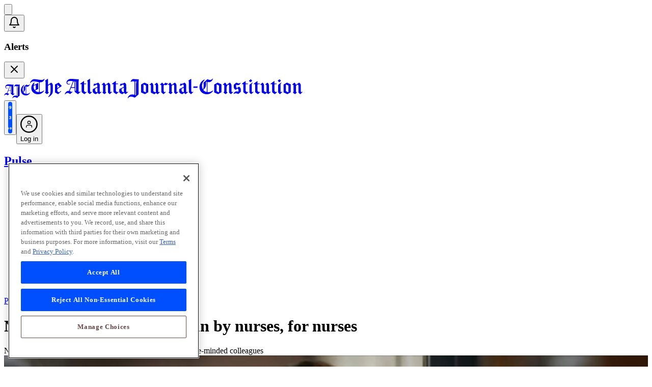

--- FILE ---
content_type: text/html; charset=utf-8
request_url: https://www.ajc.com/pulse/new-online-community-is-run-by-nurses-for-nurses/X3W6XBGLC5HCDNFECBH2DMJAPM/
body_size: 227803
content:
<!DOCTYPE html><html lang="en"><head><meta charSet="utf-8"/><meta name="viewport" content="width=device-width, initial-scale=1"/><link rel="stylesheet" href="/_next/static/css/466a08d229582cbb.css" data-precedence="next"/><link rel="stylesheet" href="/_next/static/css/4fbb99d5f064646b.css" data-precedence="next"/><link rel="stylesheet" href="/_next/static/css/fdcb3077c9d0f2f1.css" data-precedence="next"/><link rel="preload" as="script" fetchPriority="low" href="/_next/static/chunks/webpack-ce249e22dcbf5b5e.js"/><script src="/_next/static/chunks/4bd1b696-182b6b13bdad92e3.js" async=""></script><script src="/_next/static/chunks/1255-e1fb2987b37305ff.js" async=""></script><script src="/_next/static/chunks/main-app-f3336e172256d2ab.js" async=""></script><script src="/_next/static/chunks/4053-0e0b3208849536a0.js" async=""></script><script src="/_next/static/chunks/app/(frontend)/layout-298358364846c89c.js" async=""></script><script src="/_next/static/chunks/5079-2b2211a845b3c851.js" async=""></script><script src="/_next/static/chunks/4983-65078fded3f403ee.js" async=""></script><script src="/_next/static/chunks/349-779da7622c5dcd23.js" async=""></script><script src="/_next/static/chunks/1331-0e2e1df28d8ffb0d.js" async=""></script><script src="/_next/static/chunks/319-a902e5d8b70b885d.js" async=""></script><script src="/_next/static/chunks/1180-774261f0279da79b.js" async=""></script><script src="/_next/static/chunks/app/(frontend)/page-5029ba874cf4f0c9.js" async=""></script><script src="/_next/static/chunks/app/(frontend)/error-652f6522372f9d19.js" async=""></script><link rel="preload" href="https://www.googletagmanager.com/gtm.js?id=GTM-WT4CBT7" as="script"/><link rel="preload" href="https://www.npttech.com/advertising.js" as="script"/><link rel="preload" href="https://cdn.amplitude.com/libs/analytics-browser-2.16.1-min.js.gz" as="script"/><link rel="preload" href="https://cdn.ajc.com/api/tinypass.min.js" as="script"/><link rel="preload" href="https://static.chartbeat.com/js/subscriptions.js" as="script"/><link rel="preload" href="https://htlbid.com/v3/ajc.com/htlbid.js" as="script"/><link rel="preload" href="https://cdn.cookielaw.org/scripttemplates/otSDKStub.js" as="script"/><link rel="preload" href="https://cdn.cookielaw.org/opt-out/otCCPAiab.js" as="script"/><link rel="preload" href="https://d328y0m0mtvzqc.cloudfront.net/prod/powaBoot.js?org=ajc" as="script"/><link href="/ajc/favicon.ico" rel="icon" sizes="32x32"/><link href="/ajc/favicon.svg" rel="icon" type="image/svg+xml"/><title>New online community is run by nurses, for nurses</title><meta name="description" content="Network allows health care professionals to connect with like-minded colleagues"/><meta name="mrf:sections" content="Pulse;A Better You;"/><meta name="mrf:authors" content="Nancy Clanton"/><meta name="mrf:tags" content="content_type:story/article;topic_tag:rct-content;topic_tag:rct-content-nc;topic_tag:spcontent;topic_tag:sp-abetteryou;topic_tag:ajcpulse;topic_tag:pulseresources;content_source:AJC"/><meta name="thumbnail" content="https://d1fegwn2wjh0cs.cloudfront.net/04-04-2022/t_5fbff04e064c40538bd96f9068a1ed5c_name_t_4a74c3c5a4b544c9b3020bae54e6484c_name_190211_4590528_What_is_compassion_fatigue_in_nursing__1549914237_1000_.jpg?auth=715dcf0d6a747ab55d09be912a1bdcde1f62f20d9b55f040c98c7611f6581b6f&amp;width=1200&amp;height=630&amp;smart=true"/><meta name="og:type" content="story"/><link rel="canonical" href="https://www.ajc.com/pulse/new-online-community-is-run-by-nurses-for-nurses/X3W6XBGLC5HCDNFECBH2DMJAPM/"/><meta property="og:title" content="New online community is run by nurses, for nurses"/><meta property="og:description" content="Network allows health care professionals to connect with like-minded colleagues"/><meta property="og:url" content="https://www.ajc.com/pulse/new-online-community-is-run-by-nurses-for-nurses/X3W6XBGLC5HCDNFECBH2DMJAPM/"/><meta property="og:site_name" content="ajc"/><meta property="og:image" content="https://d1fegwn2wjh0cs.cloudfront.net/04-04-2022/t_5fbff04e064c40538bd96f9068a1ed5c_name_t_4a74c3c5a4b544c9b3020bae54e6484c_name_190211_4590528_What_is_compassion_fatigue_in_nursing__1549914237_1000_.jpg?auth=715dcf0d6a747ab55d09be912a1bdcde1f62f20d9b55f040c98c7611f6581b6f&amp;width=1200&amp;height=630&amp;smart=true"/><meta property="og:image:height" content="630"/><meta property="og:image:width" content="1200"/><meta property="og:image:type" content="image/jpeg"/><meta name="twitter:card" content="summary_large_image"/><meta name="twitter:title" content="New online community is run by nurses, for nurses"/><meta name="twitter:description" content="Network allows health care professionals to connect with like-minded colleagues"/><meta name="twitter:image" content="https://d1fegwn2wjh0cs.cloudfront.net/04-04-2022/t_5fbff04e064c40538bd96f9068a1ed5c_name_t_4a74c3c5a4b544c9b3020bae54e6484c_name_190211_4590528_What_is_compassion_fatigue_in_nursing__1549914237_1000_.jpg?auth=715dcf0d6a747ab55d09be912a1bdcde1f62f20d9b55f040c98c7611f6581b6f&amp;width=1200&amp;height=630&amp;smart=true"/><meta name="twitter:image:height" content="630"/><meta name="twitter:image:width" content="1200"/><meta name="twitter:image:type" content="image/jpeg"/><noscript><style>
              html {
                opacity: inherit;
              }
            </style></noscript><script src="/_next/static/chunks/polyfills-42372ed130431b0a.js" noModule=""></script></head><body class="bg-background" data-theme="ajc" style="--brandBarHeight:35px;--headerHeight:112px"><div hidden=""><!--$--><!--/$--></div><script>(self.__next_s=self.__next_s||[]).push([0,{"children":"window.gtag_enable_tcf_support = true;","id":"gtag-tcf-support"}])</script><div class="c-above_header above-header-ad [div[data-cc-id]_~_&amp;]:absolute [div[data-cc-id]_~_&amp;]:top-0 [div[data-cc-id]_~_&amp;]:h-[30px] [div[data-cc-id]_~_&amp;]:w-[30px] [div[data-cc-id]_~_&amp;]:bg-transparent!" aria-hidden="true"><div class="margin-section-my HS00 arc_ad min-w-[min-content] max-md:min-h-[50px] arc-ad pt-0 my-[20px] lg:my-[20px] md:min-h-[90px]"><div id="top-above-nav" class="HS00 arcad htlad-top-above-nav b-margin-bottom-d40-m20 before:font-worksans before:text-[10px] before:leading-[1.93] before:font-medium before:text-[#9B9B9B] relative my-0 w-auto text-center text-[.75rem] **:mx-auto **:text-center before:absolute before:left-[50%] before:min-w-[300px] before:translate-x-[-50%] before:translate-y-[-20px] before:content-[&quot;&quot;]" data-targeting="{
    &quot;ad_slot&quot;: &quot;HS00&quot;,
    &quot;rpt_type_slot&quot;: &quot;story_HS00&quot;,
    &quot;rpt_type_uuid_slot&quot;: &quot;story_X3W6XBGLC5HCDNFECBH2DMJAPM_HS00&quot;,
    &quot;topics&quot;: &quot;rct-content,rct-content-nc,spcontent,sp-abetteryou,ajcpulse,pulseresources&quot;
}" data-unit="/21849707860/atlanta_np/ajc_web_default/pulse"></div></div></div><div class="subscribe-btn-promo-placeholder" data-piano-placement="header-promo"></div><div class=""></div><header class="c-header z-10 w-full relative has-[~main.ubbn-dark]:[&amp;_svg]:invert has-[~main.ubbn-dark]:[&amp;_#login-menu-button_span]:text-white! has-[~main.ubbn-dark]:[&amp;_#login-menu-flyout_svg]:invert-0 has-[~main.ubbn-dark]:[&amp;_.navRowOneWrapper]:bg-black! has-[~main.ubbn-dark]:[&amp;_.c-navRowOne]:bg-black! has-[~main.ubbn-dark]:data-[sticky-active=true]:[&amp;_.c-navRowOne]:bg-black! has-[~main.ubbn-dark]:[&amp;_.c-navRowTwo]:bg-black! has-[~main.ubbn-dark]:[&amp;_.c-navRowTwo_a]:text-white! has-[~main.ubbn-dark]:[&amp;_.c-navRowTwo&gt;div]:bg-black! group/sticky" data-sticky-active="false" data-hide-subnav="false"><div class="w-full text-primary-black bg-white" data-feature="main-navigation-header"><div class="navRowOneWrapper relative bg-white"><div class="c-navRowOne relative mx-auto flex w-full max-w-[1536px] items-center justify-between px-5 pt-[19.9px] pb-[23.8px] sm:pt-[22.9px] sm:pb-[26.8px] md:pb-[19.9px] lg:px-10 lg:pt-[22px] lg:pb-[19.1px] xl:pt-[25px] xl:pb-[24px] data-[sticky-active=true]:z-[2] data-[sticky-active=true]:bg-white"><div class="z-[2] flex items-center gap-[5px]"><button class="cursor-pointer" aria-expanded="false" aria-haspopup="menu" aria-label="Hamburger menu" data-feature="hamburger-menu"><svg viewBox="0 0 25 23" fill="none" xmlns="http://www.w3.org/2000/svg" class="w-[22px] text-black" aria-hidden="true"><path d="M0 .389h24.999v2.778H0V.389zm0 9.722h16.666v2.778H0V10.11zm0 9.722h24.999v2.778H0v-2.778z" fill="currentColor"></path></svg></button><div id="notiifcation-panel" class="invisible"><button class="relative rounded-full p-2 transition-colors text-black hover:bg-gray-100" aria-label="Notifications"><span><svg xmlns="http://www.w3.org/2000/svg" width="24" height="24" viewBox="0 0 24 24" fill="none" stroke="currentColor" stroke-width="2" stroke-linecap="round" stroke-linejoin="round" class="lucide lucide-bell h-5 w-5"><path d="M6 8a6 6 0 0 1 12 0c0 7 3 9 3 9H3s3-2 3-9"></path><path d="M10.3 21a1.94 1.94 0 0 0 3.4 0"></path></svg><span class="absolute top-1.5 right-1.5 h-2 w-2 rounded-full bg-red-600"></span></span></button><div id="notifications-list" class="font-worksans absolute left-0 z-10 my-0 mt-6 w-full border-1 border-gray-200 bg-stone-50 p-4 py-4 shadow-lg sm:top-[65px] sm:left-[55px] sm:mt-0 sm:w-[320px] sm:rounded-lg lg:left-[75px] invisible"><div class="mb-3 flex items-center justify-between"><h3 class="text-lg font-bold"> Alerts </h3><button id="notification-close-btn" class="text-gray-500 hover:text-gray-700"><svg xmlns="http://www.w3.org/2000/svg" width="24" height="24" viewBox="0 0 24 24" fill="none" stroke="currentColor" stroke-width="2" stroke-linecap="round" stroke-linejoin="round" class="lucide lucide-x h-4 w-4"><path d="M18 6 6 18"></path><path d="m6 6 12 12"></path></svg></button></div><div id="piano-notifications-template"></div></div></div></div><div class="absolute top-1/2 left-1/2 z-[1] flex w-full -translate-x-1/2 -translate-y-1/2 items-center justify-center"><a class="z-[2] flex items-center gap-[5px]" href="/"><svg width="51" height="28" viewBox="0 0 51 28" fill="none" xmlns="http://www.w3.org/2000/svg" class="h-[28px] w-[51px] text-black md:hidden" aria-hidden="true"><path d="m20.198 18.482.504.613-3.273 3.153c-1.622-.964-3.553-2.54-4.476-3.65v-5.255H8.28l-1.735 4.524c.784.235 1.51.701 2.35 1.431l.951-.818.504.613-3.273 3.152c-1.035-1.139-2.154-1.693-3.413-1.693s-2.434.76-3.189 2.16L0 22.537c.755-3.007 2.713-4.876 5.092-4.876.196 0 .391 0 .56.029l5.37-13.751c-1.202-.176-2.49-.322-3.748-.322-2.63 0-3.888.73-3.888 2.278 0 1.255.811 1.956 2.014 1.956.615 0 1.343-.205 1.818-.497l.224.525a3.917 3.917 0 0 1-2.238.701c-1.706 0-2.825-1.022-2.825-2.802C2.379 2.799 5.092.61 8.785.61c3.021 0 5.652.613 7.805.613.476 0 1.007-.087 1.706-.234l.252.321c-.28 1.372-.335 2.336-.335 5.664V18.8l.867.671 1.12-.992-.002.004zM8.616 12.44h4.336V4.264c-.364-.058-.728-.117-1.12-.204L8.617 12.44zm5.176 5.692 1.063-1.022V4.526c-.308-.029-.672-.087-1.063-.146v13.751z" fill="currentColor"></path><path d="M30.8 1.315c-.279 1.372-.335 2.336-.335 5.664v15.678L25.43 27.3c-1.399-.964-3.217-1.576-4.812-1.576-1.79 0-3.189.788-4.028 2.277l-.476-.175c.811-3.183 3.133-5.14 6.014-5.14 1.007 0 2.014.147 3.021.468V4.293c-.784-.029-1.231-.146-2.517-.146-1.286 0-1.79.234-2.406 1.023l-.42-.176C20.756 2.163 22.07.878 23.89.878c.503 0 3.049.35 4.95.35.533 0 1.092-.088 1.707-.234l.251.32h.003zm-4.81 22.13c.39.176.754.35 1.118.584V8.294c0-1.81.224-3.124.7-4.234-.504.176-1.092.263-1.819.263v19.122zM50.998 17.226c-1.427 3.094-4.728 5.197-8.168 5.197-5.791 0-9.82-4.116-9.82-9.984 0-4.905 2.295-8.7 6.687-11.007l.307.497c-2.546 2.685-3.665 5.314-3.665 8.612 0 1.986.42 3.708 1.203 5.109.616-.847.84-1.78.84-3.563V5.84l5.231-4.818c1.007.788 2.126 1.197 3.329 1.197 1.454 0 2.657-.788 3.357-2.219l.476.176c-.895 3.21-2.881 5.108-5.398 5.108a7.197 7.197 0 0 1-1.958-.262v14.335c.308.028.643.058.98.058 2.462 0 4.335-.76 6.21-2.511l.392.321-.003.001zm-8.42 2.015V4.7a5.57 5.57 0 0 1-1.007-.555v5.08c0 2.627-1.036 4.555-3.693 6.978 1.092 1.576 2.686 2.657 4.7 3.035v.002z" fill="currentColor"></path></svg><svg width="535" height="39" viewBox="0 0 535 39" fill="none" xmlns="http://www.w3.org/2000/svg" class="w-[535px] hidden text-black md:block md:h-[21px] md:w-[291px] lg:h-[29.3px] lg:w-[401.4px] xl:h-[39px] xl:w-[535px]" aria-hidden="true"><g clip-path="url(#xh295qubya)" fill="currentColor"><path d="M28.095.731c.398.831.36 1.201-.698 2.821-.576.886-1.233 1.796-2.065 2.433-.83.634-1.887 1.077-2.914 1.356-1.033.28-2.156.252-3.468.38-.022 6.28-.003 12.61-.01 19.063 3.403.07 5.982-1.453 8.338-3.252.701.497.304.846.104 1.152-2.86 4.369-6.942 6.568-12.31 6.416-1.886-.054-3.736-.376-5.457-1.164-4.019-1.842-6.526-4.842-7.017-9.171-.56-4.939.892-9.192 5.007-12.39.232-.178.507-.309.739-.448.673.406.303.822.15 1.225l-1.38 3.64c.103.089.203.18.307.268l8.575-4.141v11.898l-6.06 3.015c2.129 2.205 4.705 2.918 7.518 3.091.392-1.037.501-17.555.125-19.557-3.502-.507-6.935-1.587-10.568-1.593-2.413-.003-4.372.755-5.83 2.654-.248.325-.41.892-1.184.595.056-.249.078-.528.178-.777.708-1.756 1.647-3.37 3.061-4.702C5.048 1.838 7.274 1.198 9.693 1.43c2.638.252 5.242.798 7.87 1.137a47.15 47.15 0 0 0 4.974.407c2 .048 3.815-.492 5.167-2.057.084-.097.253-.127.388-.191l.003.006zM9.035 22.75c1.442-.388 2.164-1.223 2.166-2.503 0-2.12.006-4.24-.006-6.361 0-.373-.075-.746-.128-1.25-.614.27-1.083.461-1.54.68-2.836 1.35-2.848 1.353-2.457 4.447.229 1.823.801 3.525 1.962 4.987h.004zM76.486 24.548c2.675-6.358 5.285-12.565 7.877-18.723-.116-.155-.16-.283-.225-.298-2.623-.512-5.268-.704-7.912-.255-.698.119-1.402.425-2 .801-.97.613-1.252 1.593-1.045 2.664.197 1.02.785 1.832 1.893 1.966.904.109 1.84-.025 2.76-.085.37-.025.736-.146 1.25.033-.164.21-.276.507-.492.616-1.35.682-2.789.828-4.247.452-1.775-.458-2.801-1.863-2.748-3.762.056-1.975.895-3.616 2.472-4.872 1.8-1.435 3.906-2.16 6.207-2.148 2.444.016 4.894.152 7.33.361 2.49.216 4.966.586 7.473.198.134-.022.288.075.523.145 0 .385.021.77-.004 1.156-.09 1.41-.275 2.818-.281 4.226-.035 5.96 0 11.922-.035 17.88-.006.916.222 1.571 1.302 1.95l1.815-1.207c.2.194.432.422.742.722-1.803 1.614-3.361 3.013-4.992 4.472-1.477-.662-2.7-1.593-3.918-2.521-2.813-2.145-2.804-2.157-2.804-5.649v-4.032H80.4c-.808 1.966-1.634 3.968-2.457 5.977 1.208.707 2.316 1.35 3.455 2.017.413-.276.836-.561 1.32-.886.236.207.455.398.83.722-1.637 1.478-3.21 2.897-4.826 4.353-.513-.388-.91-.7-1.32-.998-2.773-2.005-5.819-1.677-8.037.862-.257.293-.682.505-1.274.634.472-1.99 1.364-3.625 2.82-4.966 1.517-1.399 3.364-1.966 5.583-1.814l-.01.009zm10.856-7.341V5.958c-.55-.073-1.039-.136-1.649-.218-1.518 3.843-3.202 7.535-4.641 11.467h6.29zm1.421 7.605c1.18-.54 1.53-1.271 1.521-2.357-.047-4.936-.019-9.872-.025-14.807 0-.395-.044-.789-.075-1.29-.466-.075-.895-.148-1.42-.233v18.687zM348.259 26.765c1.988.456 3.962.173 5.79-.521 1.756-.665 3.364-1.693 5.23-2.658-.038.364.022.701-.11.94-.82 1.493-1.978 2.713-3.345 3.756-6.047 4.602-15.658 3.486-20.353-2.39-2.1-2.627-2.907-5.676-2.841-8.943.122-6.27 3.014-11.003 8.566-14.213.134-.079.262-.167.406-.224.395-.158.82-.692 1.193-.13.119.181-.169.703-.385.988-.711.935-1.556 1.778-2.197 2.752-2.923 4.423-3.383 9.125-1.546 14.048.166.45.435.862.716 1.414 1.083-1.298 1.218-2.651 1.234-4.007.034-2.728.053-5.458-.01-8.182-.022-.959.307-1.574 1.052-2.184 2.266-1.854 4.463-3.786 6.741-5.737 1.768.977 3.546 1.8 5.618 1.593 2.084-.206 3.439-1.48 4.6-3.067.489.87.219 1.784-.929 3.558-2.203 3.404-5.424 4.335-9.427 3.483v19.724h-.003zm-1.527-.148c.078-.228.169-.367.169-.507.012-6.258.012-12.52.025-18.778 0-.928-.535-1.177-1.509-1.192 0 2.093-.056 4.105.013 6.113.11 3.218-1.064 5.918-3.333 8.212-.676.685-1.371 1.353-2.116 2.087 1.743 2.236 3.95 3.576 6.751 4.062v.003zM205.005 31.823V6.022c-.832-.073-1.687-.194-2.538-.21-.933-.015-1.903-.07-2.795.143-.792.191-1.493.722-2.316 1.147.401-3.407 3.296-6.177 6.103-5.867 1.912.212 3.84.31 5.765.397 1.336.06 2.676.012 4.112.012.029.194.104.431.088.659-.131 2.01-.385 4.022-.401 6.033-.05 7.272-.034 14.54 0 21.812.004.937-.244 1.599-1.004 2.214-1.878 1.52-3.684 3.125-5.524 4.69-.307.261-.639.492-.936.72-1.17-.489-2.231-1.05-3.367-1.369-1.237-.346-2.538-.6-3.822-.655-2.316-.1-4.287.698-5.689 2.579-.151.203-.241.449-.357.676l-.363-.188c-.072-.249-.266-.53-.204-.74 1.227-4.05 4.626-6.462 8.081-6.526 1.653-.03 3.308.167 5.164.274h.003zM206.42 6.1v26.431c.485.2.942.386 1.587.653V31.34c0-6.665-.035-13.33.025-19.991.012-1.499.347-2.997.547-4.493.044-.316.151-.622.266-1.08-.91.121-1.621.218-2.428.325h.003zM28.93 27.666c1.816-1.004 1.647-2.396 1.644-3.764-.019-5.003-.013-10.005-.003-15.007.003-1.569.056-3.14-1.049-4.639C31.31 3.043 33 1.844 34.93.698c.445 1.456.2 2.709.244 3.937.044 1.314.01 2.627.01 3.941v4.092c2.294-1.444 4.156-3.024 6.225-4.398 1.924 1.316 3.327 2.89 3.339 5.23.025 4.14.01 8.281-.078 12.422-.047 2.19-.986 4.117-2.36 5.83-1.49 1.86-3.367 3.298-5.443 4.497-.6.345-.613.327-1.242-.222.066-.118.106-.276.21-.364 3.067-2.694 4.269-6.158 4.334-10.047.06-3.586.02-7.175.02-10.764 0-1.128-.41-2.062-1.447-2.83-1.18.58-2.216 1.414-3.242 2.239-.222.179-.304.628-.304.953-.022 3.385 0 6.77-.025 10.156-.003.613.185 1.059.695 1.423.37.267.682.61 1.149 1.034l-3.693 3.128-4.388-3.295-.003.006zM392.021 8.267c2.26 1.495 3.465 3.37 3.399 6.021-.088 3.586.006 7.175-.041 10.764-.012.976.279 1.647 1.28 2.056.457-.3.917-.607 1.593-1.052l.664.746c-1.549 1.395-2.979 2.685-4.454 4.01-1.414-.637-2.431-1.653-3.392-2.688-.285-.309-.254-.949-.257-1.44-.019-3.841-.009-7.681-.012-11.522 0-1.259-.247-2.409-1.462-3.116-.137.049-.244.067-.328.122-2.12 1.36-3.18 3.292-3.18 5.794 0 2.224.05 4.447-.022 6.67-.038 1.099.175 1.982 1.183 2.591.213.128.36.355.635.638l-3.539 2.99c-1.675-.791-2.936-1.886-4.11-3.015.047-.206.035-.342.097-.394.989-.831 1.193-1.884 1.165-3.116-.072-3.182-.029-6.367-.025-9.55 0-.925-.107-1.81-.927-2.554-.394.219-.782.437-1.211.674-.116-.06-.263-.11-.369-.2-.373-.319-.238-.61.075-.89 1.302-1.158 2.597-2.323 3.924-3.51 1.791.966 2.595 2.5 3.093 4.448l6.218-4.474.003-.003zM463.443 12.265c-.55-.012-1.286 1.131-1.696-.316 1.324-1.192 2.689-2.42 4.103-3.695 2.066 1.311 3.027 3.104 3.042 5.373a661.55 661.55 0 0 1-.006 11.358c-.009.95.185 1.687 1.264 2.096.417-.267.883-.567 1.628-1.05.187.185.422.416.716.701l-4.682 4.177-3.286-2.59c-.716.591-1.471 1.131-2.115 1.774-.695.692-1.371.747-2.222.307-1.424-.734-2.861-1.447-4.335-2.084-.967-.419-1.205-1.06-1.189-2.033.053-3.786.019-7.572.022-11.358 0-.967-.029-1.923-.914-2.703l-1.268.71c-.644-.394-.651-.776-.134-1.228 1.27-1.117 2.528-2.251 3.862-3.44 1.768 1.025 2.676 2.533 2.948 4.413.122.844.1 1.711.103 2.57.013 2.827.063 5.654-.025 8.482-.034 1.092.373 1.69 1.358 2.072 1.14.443 2.26.934 3.546 1.471.06-.652.122-1.04.122-1.429.007-3.686.003-7.371.003-11.057 0-.922-.05-1.826-.845-2.524v.003zM252.818 27.293l1.33-.955c.231.182.453.36.829.658l-4.504 4.092c-1.095-.855-2.172-1.692-3.33-2.596l-3.189 2.608c-2.2-1.052-4.381-2.099-6.631-3.176v-1.738c0-3.737-.004-7.472 0-11.21 0-.924-.123-1.795-.87-2.58-.436.23-.827.436-1.481.785-.125-.155-.303-.373-.588-.728l4.441-4.004c1.652.95 2.597 2.275 2.901 3.992.166.94.203 1.908.213 2.864.025 2.878.069 5.757-.022 8.633-.035 1.104.391 1.672 1.374 2.05 1.139.44 2.253.938 3.543 1.481.047-.682.106-1.12.106-1.556.006-3.534.006-7.068 0-10.602 0-1.01-.025-2.018-.782-2.813-.617-.133-1.384 1.06-1.794-.37 1.315-1.186 2.679-2.417 4.11-3.704 1.699 1.05 2.65 2.476 2.923 4.314.115.795.1 1.61.103 2.418.009 3.334.031 6.665-.013 9.999-.012.958.226 1.674 1.324 2.141l.007-.003zM149.805 27.824a3070.603 3070.603 0 0 0-3.58 3.025c-1.609-.762-2.883-1.845-4.063-2.976.016-.18-.015-.319.038-.367 1.061-.932 1.208-2.109 1.177-3.428-.072-3.028-.013-6.061-.032-9.092-.006-.956.01-1.935-.882-2.748-.417.215-.852.443-1.277.664-.798-.416-.601-.825-.078-1.283 1.236-1.083 2.456-2.181 3.733-3.316 1.797.892 2.548 2.451 3.111 4.423 2.125-1.526 4.141-2.973 6.203-4.456 2.103 1.389 3.408 3.121 3.399 5.636-.013 3.686.025 7.375-.006 11.06-.007.932.103 1.718 1.264 2.106.376-.243.842-.54 1.618-1.04l.626.776-4.613 4.126c-1.089-.92-2.156-1.72-3.077-2.658-.331-.337-.425-1-.428-1.517-.035-3.889-.035-7.778-.01-11.667.01-1.235-.319-2.278-1.468-3.164-1.02.731-2.081 1.441-3.07 2.236-.269.215-.45.68-.454 1.034-.034 3.434-.037 6.868.007 10.302.006.389.313.817.582 1.147.316.389.745.695 1.274 1.171l.006.006zM288.853 27.108c.438-.324.845-.628 1.486-1.1.175.236.348.466.623.84-1.487 1.34-2.914 2.63-4.41 3.98-1.358-.68-2.416-1.645-3.358-2.697-.285-.319-.266-.95-.269-1.435-.019-3.84-.016-7.678-.009-11.519 0-1.259-.263-2.393-1.543-3.206-.967.691-1.96 1.334-2.864 2.08-.307.252-.548.756-.554 1.144a416.475 416.475 0 0 0 0 10.305c.006.395.282.832.545 1.165.309.392.744.689 1.277 1.162a1952.282 1952.282 0 0 0-3.559 3.013c-1.668-.756-2.923-1.86-4.112-2.98.025-.184 0-.327.056-.372 1.145-.895 1.211-2.103 1.186-3.407-.056-3.08-.022-6.162-.015-9.244 0-.928-.097-1.817-.808-2.518-.654-.245-1.267 1.305-2.012-.136 1.392-1.262 2.826-2.557 4.297-3.89 1.799.944 2.594 2.473 3.111 4.424l6.218-4.441c2.132 1.386 3.393 3.158 3.38 5.679-.022 3.688.022 7.374-.009 11.063-.01.956.206 1.684 1.355 2.096l-.012-.006zM530.468 30.955c-1.098-.925-2.14-1.684-3.007-2.6-.36-.38-.463-1.095-.467-1.66-.037-3.837-.012-7.674-.025-11.515-.006-1.641-.272-2.15-1.586-3.185-.93.661-1.919 1.304-2.823 2.048-.307.251-.554.752-.56 1.143-.044 3.434-.047 6.868.006 10.302.006.431.36.892.648 1.271.269.358.666.625 1.158 1.068l-3.546 3.003c-1.672-.758-2.933-1.847-4.113-2.972.025-.192 0-.334.054-.38 1.067-.861 1.217-1.978 1.186-3.258-.075-3.13-.028-6.261-.022-9.392 0-.928-.116-1.81-.773-2.502-.692-.261-1.302 1.31-2.035-.155 1.387-1.262 2.817-2.564 4.229-3.847 1.683.889 2.269 1.672 3.217 4.38l6.159-4.437c2.178 1.395 3.424 3.224 3.408 5.79-.022 3.687.019 7.375-.015 11.061-.01.913.253 1.569 1.258 1.966.41-.267.873-.57 1.411-.925.197.176.413.367.77.68-1.48 1.34-2.904 2.632-4.532 4.11v.006zM361.539 11.964l6.685-3.716c2.41 1.099 4.898 2.23 7.445 3.389v15.462c-1.946 1.116-3.984 2.318-6.068 3.44-.335.182-.933.146-1.305-.015-2.235-.962-4.435-1.99-6.754-3.043V11.964h-.003zm9.229 15.369c.144-.213.195-.252.195-.291.031-4.135.068-8.267.065-12.402 0-.297-.216-.737-.463-.867-1.355-.707-2.754-1.341-4.1-1.981-.156.221-.21.26-.21.3-.037 4.132-.078 8.263-.081 12.395 0 .292.235.72.488.853 1.355.71 2.754 1.344 4.11 1.993h-.004zM232.108 11.637v15.447c-2 1.144-4.037 2.351-6.128 3.458-.363.191-1.02.091-1.442-.09-2.185-.938-4.335-1.945-6.61-2.98V11.998c1.968-1.12 4.015-2.306 6.096-3.434.301-.164.82-.17 1.14-.033 2.278.982 4.528 2.02 6.944 3.109v-.003zm-4.588 15.86c0-4.563.006-8.737-.019-12.908 0-.255-.2-.61-.422-.74-1.358-.817-2.804-1.46-4.435-2.09V25.19c1.515.716 3.036 1.438 4.873 2.309l.003-.003zM497.694 11.961l6.676-3.716 7.47 3.392v15.456c-1.943 1.107-3.99 2.306-6.077 3.428-.338.182-.933.164-1.302.006-2.238-.962-4.441-1.99-6.767-3.046V11.958v.003zm4.898-.175c-.169.257-.266.34-.266.418-.019 4.077-.04 8.158-.025 12.235 0 .294.207.719.454.861a24.504 24.504 0 0 0 4.403 2.027c.035-.65.079-1.092.079-1.535.006-3.525.006-7.05 0-10.575 0-.543.122-1.147-.532-1.463-1.377-.664-2.758-1.32-4.116-1.968h.003zM190.165 27.105l1.537-1.074.632.792-4.416 3.98c-1.336-.549-2.172-1.626-3.405-2.478-.742.606-1.553 1.207-2.288 1.89-.557.518-1.145.697-1.837.406-1.042-.443-2.109-.858-3.086-1.423-1.224-.706-1.997-1.856-2.131-3.206-.147-1.444-.019-2.915.012-4.375.016-.658.542-.922 1.064-1.18 2.091-1.025 4.188-2.038 6.257-3.106.61-.316 1.53-.725 1.614-1.204.163-.94-.04-1.993-.331-2.934-.176-.564-.798-1.001-1.283-1.568-1.728 1.662-3.571 2.794-6.116 2.93.379-1.471.726-2.812 1.052-4.062 1.496-.106 2.923-.006 4.228-.355 1.324-.352 2.522-1.146 3.868-1.79 2.188 1.129 3.33 2.958 3.333 5.455.007 3.786.032 7.575-.009 11.36-.009.929.282 1.55 1.305 1.933v.01zm-10.419-6.868v2.418c.003 2.8 1.359 4.217 4.394 4.508v-9.125c-1.549.776-2.91 1.456-4.394 2.202v-.003zM138.144 27.096c.425-.282.888-.591 1.549-1.034l.701.734c-1.581 1.413-3.014 2.7-4.585 4.107a3468.14 3468.14 0 0 1-3.314-2.557c-.758.616-1.581 1.216-2.313 1.905-.567.534-1.161.637-1.844.37-.867-.34-1.749-.661-2.56-1.098-2.165-1.165-2.841-3.122-2.81-5.37.044-3.118.066-3.118 2.967-4.553 1.715-.846 3.399-1.765 5.161-2.512 1.007-.427 1.204-1.034 1.192-1.996-.019-1.44-.613-2.493-1.843-3.349-1.69 1.532-3.509 2.71-6.05 2.818.379-1.474.726-2.815 1.117-4.332 3.045.835 5.543-.318 7.862-1.953 2.35 1.243 3.496 3.067 3.496 5.57-.003 3.734.025 7.471-.016 11.206-.009.958.216 1.668 1.286 2.047l.004-.003zm-5.966.349v-9.17c-.241.012-.413-.025-.535.033-1.255.607-2.5 1.225-3.862 1.899 0 1.156-.034 2.311.01 3.464.047 1.205.701 2.124 1.74 2.71.745.418 1.599.654 2.647 1.067v-.003zM300.206 11.591c-1.743 1.73-3.586 2.78-6.121 3.004l1.114-4.439c3.101.992 5.558-.318 7.868-1.883 2.429 1.292 3.511 3.188 3.483 5.757-.037 3.686.016 7.375-.025 11.06-.009.908.226 1.575 1.23 2.006l1.521-.94c.216.224.413.437.692.728-1.49 1.335-2.93 2.62-4.51 4.038-1.099-.874-2.131-1.693-3.271-2.597-.722.591-1.521 1.152-2.197 1.826-.644.646-1.323.752-2.112.419-.948-.404-1.915-.79-2.804-1.299-1.224-.704-2.056-1.814-2.197-3.164-.157-1.492-.028-3.015.006-4.523.013-.576.457-.85.948-1.089a372.692 372.692 0 0 0 6.397-3.173c.576-.294 1.474-.65 1.549-1.086.163-.95.01-2-.253-2.946-.16-.573-.77-1.028-1.311-1.699h-.007zm-2.788 8.65c0 .982-.013 1.886 0 2.79.044 2.494 1.671 4.017 4.334 4.065.282-1.75.21-7.717-.153-8.955-1.352.68-2.676 1.34-4.184 2.1h.003zM407.451 19.694l-3.715 2.66c-2.335-1.08-3.668-2.733-3.771-5.202a52.755 52.755 0 0 1 .003-3.938c.012-.367.131-.84.388-1.074 1.48-1.34 3.014-2.624 4.428-3.84 1.587.525 2.986 1.07 4.432 1.45 1.602.419 2.87-.513 4.178-1.456-.038 1.599-1.687 3.792-3.233 4.487-1.853.834-3.652.124-5.687-.361.219 2.363-.654 4.753 1.606 6.664 1.092-.797 2.15-1.516 3.139-2.314.642-.516 1.164-.476 1.806-.021 1.715 1.216 2.604 2.87 2.741 4.884.088 1.307.072 2.627.013 3.934-.019.404-.219.898-.517 1.171-1.245 1.147-2.566 2.215-3.836 3.337-.454.4-.861.37-1.412.167-1.111-.41-2.247-.82-3.411-1.02-1.481-.251-2.901.05-4.1 1.038-.216.18-.492.294-.779.461-.257-1.568 1.333-3.78 3.258-4.762 1.978-1.01 3.946-.516 5.902.03.801-2.64.304-4.9-1.443-6.3l.01.005zM48.895 11.986c2.363-1.214 4.788-2.457 7.298-3.744l6.09 6.623c-.306.26-.585.543-.907.758-2.269 1.523-4.529 3.064-6.835 4.53-.789.5-1.161 1.058-1.074 1.977.107 1.095-.216 2.376.276 3.246.46.813 1.734 1.198 2.654 1.766.172.106.363.188.676.346l3.327-2.776.841.761c-1.912 1.693-3.761 3.313-5.59 4.957-.419.376-.829.373-1.276.13-1.59-.861-3.164-1.75-4.767-2.59-.754-.394-.713-1.032-.713-1.693.006-3.737 0-7.475 0-11.212V11.986zm4.982.194-.285.133v6.817c1.544-1.031 2.914-1.841 4.238-2.891-1.402-1.441-2.679-2.749-3.953-4.06zM119.597 27.111l1.49-.974c.222.27.4.495.641.79-1.455 1.304-2.863 2.563-4.41 3.946-1.492-.977-2.816-2.084-3.921-3.404-.275-.327-.235-.952-.235-1.44-.015-5.75-.022-11.501 0-17.25.007-1.523-.022-3.024-1.026-4.51 1.743-1.235 3.449-2.4 5.53-3.665.047.846.1 1.368.1 1.887.006 7.062.053 14.121-.034 21.183-.019 1.532.378 2.63 1.862 3.44l.003-.003zM310.904 4.453c1.368-1.353 4.31-3.221 5.512-3.491.025.552.072 1.086.072 1.617.006 7.113.056 14.227-.038 21.341-.019 1.535.595 2.445 1.865 3.206l1.462-.995c.225.24.426.45.71.756l-4.444 3.989c-1.496-.983-2.795-2.063-3.868-3.35-.304-.363-.285-1.04-.288-1.573a3952.34 3952.34 0 0 1-.009-17.559c0-1.371-.007-2.736-.971-3.94h-.003zM263.727 12.39c-1.202.597-1.43 1.422-1.412 2.478.057 2.976.123 5.96-.021 8.934-.082 1.68.632 2.636 2.125 3.306.45-.306.91-.616 1.439-.974.229.243.423.453.698.75-1.486 1.338-2.923 2.63-4.391 3.953-1.618-.856-2.895-1.96-4.037-3.189-.322-.349-.388-1.01-.394-1.532-.032-3.734-.016-7.471-.019-11.206 0-.962-.056-1.911-.908-2.703l-1.242.74c-.2-.182-.416-.376-.754-.68l4.419-3.997c1.427.782 2.197 2.008 2.904 3.5l3.771-3.446c1.368.874 2.761 1.657 4.71.75-.363 1.88-1.28 3.009-2.657 3.789-1.499.849-2.907.3-4.234-.474h.003zM168.461 5.379v4.638h4.337c.132.98-.213 1.338-1.083 1.31-1.029-.03-2.059-.006-3.173-.006-.044.613-.1 1.056-.1 1.496-.006 3.637.025 7.278-.025 10.915-.013.916.285 1.52 1.064 2.002.695.43 1.33.95 2.012 1.447.548-.37 1.008-.683 1.678-1.134l.701.734c-1.578 1.428-3.002 2.72-4.501 4.077a21.95 21.95 0 0 1-5.132-3.495c-.335-.303-.395-1.004-.398-1.52-.031-4.195-.015-8.388-.015-12.583v-1.823c-1.13-.067-2.185-.13-3.384-.204.482-1.155 1.565-1.528 2.348-2.184.867-.728 1.802-1.374 2.713-2.047.848-.628 1.706-1.247 2.557-1.87.131.083.266.165.397.247h.004zM449.683 27.215c.572-.42.982-.72 1.477-1.08.244.251.466.482.745.767l-4.388 3.974c-1.912-.998-3.665-2.15-5.195-3.586-.298-.279-.307-.928-.31-1.407-.022-4.244-.013-8.488-.013-12.732v-1.736l-3.395-.178c.757-1.105 6.406-5.412 7.921-6.053V9.99h4.384c.194.98-.128 1.347-.992 1.335-1.029-.016-2.062-.004-3.161-.004-.059.486-.134.822-.137 1.162-.01 3.79.012 7.578-.022 11.367-.007.783.191 1.341.895 1.778.738.461 1.414 1.02 2.191 1.59v-.003zM482.866 27.202c.567-.403.983-.697 1.668-1.186.198.234.41.489.673.801-1.583 1.423-3.026 2.715-4.516 4.053-1.868-1.004-3.565-2.078-5.026-3.446-.338-.319-.454-.986-.457-1.496-.034-4.238-.019-8.476-.019-12.714v-1.808l-3.649-.17c1.336-1.42 2.717-2.272 3.987-3.23 1.29-.977 2.529-2.03 4.219-3.064v5.069h4.385c.119.959-.176 1.347-1.061 1.32-1.027-.034-2.056-.007-3.158-.007-.047.546-.113.935-.113 1.323-.006 3.734.016 7.469-.022 11.2-.006.78.179 1.341.883 1.775.742.455 1.418 1.013 2.2 1.583l.006-.003zM101.336 11.288h-3.621c1.32-1.474 2.726-2.3 3.987-3.267 1.283-.986 2.541-2.02 4.225-3.076v5.048h4.35c.223.964-.065 1.353-.964 1.335-1.032-.025-2.065-.007-3.189-.007-.056.504-.137.886-.141 1.271-.009 3.732.022 7.466-.025 11.197-.012.859.257 1.43.983 1.887.695.437 1.34.95 2.078 1.478l1.599-.998c.216.221.42.428.714.725-1.487 1.34-2.917 2.633-4.407 3.977-1.943-.977-3.658-2.102-5.142-3.51-.334-.319-.428-.995-.435-1.508-.034-4.238-.018-8.473-.018-12.71v-1.842h.006zM423.387 11.315c-.05.513-.103.804-.103 1.099-.006 3.84.01 7.68-.015 11.521-.004.665.165 1.162.741 1.55.805.543 1.584 1.126 2.385 1.696.548-.373 1.008-.686 1.534-1.047.228.243.422.453.704.75l-4.379 3.974c-1.918-.959-3.583-2.075-5.057-3.425-.341-.313-.445-.992-.448-1.505-.034-4.244-.018-8.488-.018-12.735v-1.777l-3.349-.183c.645-1.067 6.244-5.363 7.852-6.03v4.82h4.598l-.376 1.286h-4.062l-.007.006zM493.588 8.867c-.066.112-.081.173-.122.197-1.584.914-1.834 2.294-1.784 3.974.113 3.987.057 7.979.022 11.968-.009.95.175 1.69 1.277 2.081l1.606-1.043c.178.203.394.448.669.758l-4.641 4.147c-1.102-.94-2.144-1.766-3.092-2.685-.282-.273-.394-.813-.398-1.232-.028-4.544-.012-9.091-.021-13.636 0-.524.059-.97.547-1.325 1.581-1.156 3.139-2.34 4.698-3.522.51-.389.923-.434 1.242.318h-.003zM436.494 27.108c.444-.29.904-.594 1.593-1.046.162.197.344.415.644.773l-4.419 3.98c-1.374-.619-2.338-1.614-3.298-2.581-.245-.246-.323-.731-.326-1.105-.022-4.59-.025-9.18.003-13.769 0-.406.141-.959.432-1.19 1.721-1.373 3.508-2.672 5.286-4.007.61.346.967.78.294 1.153-1.615.892-1.543 2.303-1.527 3.795.044 3.935.044 7.87-.006 11.804-.013 1.028.269 1.753 1.324 2.202v-.009zM329.109 15.656c-.225 1.02-.425 1.927-.629 2.843h-8.081c.201-.98.385-1.88.579-2.843h8.131zM436.257 4.505c-1.199 1.02-2.322 1.975-3.606 3.064-.873-.704-1.821-1.802-2.995-2.912l3.568-3.119 3.033 2.967zM492.643 4.544 489.319 7.7l-3.07-3.167c1.117-.934 2.247-1.88 3.436-2.879l2.958 2.891z"></path></g><defs><clipPath id="xh295qubya"><path fill="currentColor" d="M0 0h535v39H0z"></path></clipPath></defs></svg></a></div><div class="z-[2] flex h-[21px] items-center gap-[5px]"><div class="flex items-center"><div class="flex items-center gap-[4.2px]"><button class="subscribe-btn-primary-placeholder h-[22px] w-[65px] md:w-[90.7px] lg:h-[29px] lg:w-[131px]"></button><button class="flex cursor-pointer items-center gap-[5px]" aria-expanded="false" aria-haspopup="menu" aria-label="Log in menu" type="button" id="login-menu-button"><svg viewBox="0 0 21 21" fill="none" xmlns="http://www.w3.org/2000/svg" class="w-[21px] text-black" aria-hidden="true"><path d="M19.552 10.138a9.414 9.414 0 1 1-18.828 0 9.414 9.414 0 0 1 18.828 0z" stroke="currentColor" stroke-width="1.448"></path><path fill-rule="evenodd" clip-rule="evenodd" d="M10.226 6.935a1.208 1.208 0 1 0 0 2.417 1.208 1.208 0 0 0 0-2.417zM8.213 8.144a2.014 2.014 0 1 1 4.027 0 2.014 2.014 0 0 1-4.027 0zM7.19 11.553c.378-.378.89-.59 1.424-.59h3.223a2.014 2.014 0 0 1 2.013 2.014v.805a.403.403 0 0 1-.805 0v-.805a1.208 1.208 0 0 0-1.208-1.208H8.614a1.208 1.208 0 0 0-1.208 1.208v.805a.403.403 0 1 1-.805 0v-.805c0-.534.212-1.046.59-1.424z" fill="currentColor"></path></svg><span class="font-primary hidden text-[.5rem] leading-[1] font-bold text-primary-black md:flex md:text-[10px] lg:text-sm">Log in</span></button></div></div></div></div></div><nav class="c-navRowTwo relative flex max-h-fit w-[calc(100vw-(100vw-100%))] flex-col" style="--topicsHeight:0px;--nav-primary-border:#d4d3d3" aria-label="Main navigation"><div class="sectionHeader mx-auto -mt-2 pb-[9px] sm:mt-[-11px] lg:mt-[-7px]"><a href="/pulse"><h2 class="font-primary text-[14px] leading-none font-bold text-[#342c38] capitalize lg:text-[20px] lg:tracking-[-1.7px]">Pulse</h2></a></div><div class="border-b border-[var(--nav-primary-border)] border-t bg-white h-fit transition-colors duration-300 ease-in-out"><div class="relative w-full overflow-hidden [mask:linear-gradient(to_right,black_0%,black_calc(100%-30px),transparent_100%)]"><ul class="py-[8.5px] scrollbar-hide flex snap-x snap-mandatory scroll-pl-[15px] flex-nowrap items-center justify-start gap-8 overflow-auto scroll-smooth transition-colors duration-300 ease-in-out md:h-[29px] md:scroll-pl-[10px] md:justify-center md:gap-[25px] lg:gap-10"><li class="relative flex h-full snap-start items-center first:pl-[20px] last:pr-[20px] md:first:pl-0 md:last:pr-0"><a href="/politics/" target="_self" class="text-primary-black text-[10px] font-primary relative flex h-full w-max items-center leading-none font-medium tracking-[-0.08px] whitespace-nowrap antialiased transition-colors duration-100 md:text-[12px] md:tracking-[-0.1px] lg:text-[14px] lg:tracking-[-.11px] hover:text-[#2e81b7]">Politics</a></li><li class="relative flex h-full snap-start items-center first:pl-[20px] last:pr-[20px] md:first:pl-0 md:last:pr-0"><a href="/business/" target="_self" class="text-primary-black text-[10px] font-primary relative flex h-full w-max items-center leading-none font-medium tracking-[-0.08px] whitespace-nowrap antialiased transition-colors duration-100 md:text-[12px] md:tracking-[-0.1px] lg:text-[14px] lg:tracking-[-.11px] hover:text-[#2e81b7]">Business</a></li><li class="relative flex h-full snap-start items-center first:pl-[20px] last:pr-[20px] md:first:pl-0 md:last:pr-0"><a href="/sports/" target="_self" class="text-primary-black text-[10px] font-primary relative flex h-full w-max items-center leading-none font-medium tracking-[-0.08px] whitespace-nowrap antialiased transition-colors duration-100 md:text-[12px] md:tracking-[-0.1px] lg:text-[14px] lg:tracking-[-.11px] hover:text-[#2e81b7]">Sports</a></li><li class="relative flex h-full snap-start items-center first:pl-[20px] last:pr-[20px] md:first:pl-0 md:last:pr-0"><a href="/arts-entertainment/" target="_self" class="text-primary-black text-[10px] font-primary relative flex h-full w-max items-center leading-none font-medium tracking-[-0.08px] whitespace-nowrap antialiased transition-colors duration-100 md:text-[12px] md:tracking-[-0.1px] lg:text-[14px] lg:tracking-[-.11px] hover:text-[#2e81b7]">Entertainment</a></li><li class="relative flex h-full snap-start items-center first:pl-[20px] last:pr-[20px] md:first:pl-0 md:last:pr-0"><a href="/food-and-dining/" target="_self" class="text-primary-black text-[10px] font-primary relative flex h-full w-max items-center leading-none font-medium tracking-[-0.08px] whitespace-nowrap antialiased transition-colors duration-100 md:text-[12px] md:tracking-[-0.1px] lg:text-[14px] lg:tracking-[-.11px] hover:text-[#2e81b7]">Food</a></li><li class="relative flex h-full snap-start items-center first:pl-[20px] last:pr-[20px] md:first:pl-0 md:last:pr-0"><a href="/things-to-do/" target="_self" class="text-primary-black text-[10px] font-primary relative flex h-full w-max items-center leading-none font-medium tracking-[-0.08px] whitespace-nowrap antialiased transition-colors duration-100 md:text-[12px] md:tracking-[-0.1px] lg:text-[14px] lg:tracking-[-.11px] hover:text-[#2e81b7]">Things to do</a></li><li class="relative flex h-full snap-start items-center first:pl-[20px] last:pr-[20px] md:first:pl-0 md:last:pr-0"><a href="/wellness/" target="_self" class="text-primary-black text-[10px] font-primary relative flex h-full w-max items-center leading-none font-medium tracking-[-0.08px] whitespace-nowrap antialiased transition-colors duration-100 md:text-[12px] md:tracking-[-0.1px] lg:text-[14px] lg:tracking-[-.11px] hover:text-[#2e81b7]">Wellness</a></li><li class="relative flex h-full snap-start items-center first:pl-[20px] last:pr-[20px] md:first:pl-0 md:last:pr-0"><a href="https://www.accessatlanta.com/" target="_blank" rel="noopener noreferrer" class="text-primary-black text-[10px] font-primary relative flex h-full w-max items-center leading-none font-medium tracking-[-0.08px] whitespace-nowrap antialiased transition-colors duration-100 md:text-[12px] md:tracking-[-0.1px] lg:text-[14px] lg:tracking-[-.11px] hover:text-[#2e81b7]">Access ATL</a></li><li class="relative flex h-full snap-start items-center first:pl-[20px] last:pr-[20px] md:first:pl-0 md:last:pr-0"><a href="https://www.uatl.com/" target="_blank" rel="noopener noreferrer" class="text-primary-black text-[10px] font-primary relative flex h-full w-max items-center leading-none font-medium tracking-[-0.08px] whitespace-nowrap antialiased transition-colors duration-100 md:text-[12px] md:tracking-[-0.1px] lg:text-[14px] lg:tracking-[-.11px] hover:text-[#2e81b7]">UATL</a></li><li class="relative flex h-full snap-start items-center first:pl-[20px] last:pr-[20px] md:first:pl-0 md:last:pr-0"><a href="/sports/varsity/" target="_self" class="text-primary-black text-[10px] font-primary relative flex h-full w-max items-center leading-none font-medium tracking-[-0.08px] whitespace-nowrap antialiased transition-colors duration-100 md:text-[12px] md:tracking-[-0.1px] lg:text-[14px] lg:tracking-[-.11px] hover:text-[#2e81b7]">AJC Varsity</a></li><li class="relative flex h-full snap-start items-center first:pl-[20px] last:pr-[20px] md:first:pl-0 md:last:pr-0"><a href="https://www.ajcstore.com/" target="_blank" rel="noopener noreferrer" class="text-primary-black text-[10px] font-primary relative flex h-full w-max items-center leading-none font-medium tracking-[-0.08px] whitespace-nowrap antialiased transition-colors duration-100 md:text-[12px] md:tracking-[-0.1px] lg:text-[14px] lg:tracking-[-.11px] hover:text-[#2e81b7]">AJC Store</a></li></ul></div></div></nav></div></header><main class="w-full mx-auto pb-24 primary-text-color bg-white c-articleBodyContainer type-story"><div class="bg-primary-black -mb-5 pt-5 md:-mb-3 md:pt-10 [&amp;_img]:pointer-cursor [&amp;_img]:mx-auto [&amp;_img]:h-[60px] [&amp;_img]:w-[350px] [&amp;_img]:max-w-none md:[&amp;_img]:h-[33px] md:[&amp;_img]:w-[689px] lg:[&amp;_img]:h-[40px] lg:[&amp;_img]:w-[814px]"><a href="https://www.ajc.com/pulse/" class="block h-full w-full max-w-full" rel="noopener noreferrer" target="_blank"><picture><source media="(max-width: 767px)" srcSet="https://www.ajc.com/resizer/O95Y49EzBgXtDqdUXgSOnMt9rCs=/arc-anglerfish-arc2-prod-ajc/public/Y2FJL236X5BVBEN5O4YUGAXBQE.png"/><source media="(min-width: 768px)" srcSet="https://www.ajc.com/resizer/VbcOkPiTGW90L0L48wWhcOuoFPM=/arc-anglerfish-arc2-prod-ajc/public/SQVDNNPOGRCKVNNQKYCSJJ62S4.png"/><img alt="Sponsor banner" loading="lazy" width="0" height="0" decoding="async" data-nimg="1" class="h-full w-full" style="color:transparent" srcSet="/_next/image/?url=https%3A%2F%2Fwww.ajc.com%2Fresizer%2FVbcOkPiTGW90L0L48wWhcOuoFPM%3D%2Farc-anglerfish-arc2-prod-ajc%2Fpublic%2FSQVDNNPOGRCKVNNQKYCSJJ62S4.png&amp;w=16&amp;q=75 1x" src="/_next/image/?url=https%3A%2F%2Fwww.ajc.com%2Fresizer%2FVbcOkPiTGW90L0L48wWhcOuoFPM%3D%2Farc-anglerfish-arc2-prod-ajc%2Fpublic%2FSQVDNNPOGRCKVNNQKYCSJJ62S4.png&amp;w=16&amp;q=75"/></picture></a></div><header data-pagezone="article-body" class="bg-primary-black py-8"><div class="max-w-[750px] px-5 md:mx-auto lg:max-w-[814px] lg:px-0"><div><a class="inline-block font-bold tracking-normal uppercase font-primary pb-[5px] text-[11px] text-[#dadada]" href="/pulse/" target="_top">Pulse</a><h1 class="font-worksans text-[26px] leading-[28px] font-extrabold tracking-[-1.03px] text-white sm:text-[30px] sm:leading-8 sm:tracking-[-0.68px] xl:text-[36px] xl:leading-[38px] xl:tracking-[-0.8px] 2xl:text-[38px]">New online community is run by nurses, for nurses</h1><div class="font-worksans text-muted-foreground pt-4 text-[13px] leading-4 font-bold tracking-[-0.44px] sm:text-[14px] sm:leading-5 sm:tracking-[-.5pm]"><span>Network allows health care professionals to connect with like-minded colleagues</span></div></div><div class="mt-5"><!--$--><div class=""><div class=""><div style="aspect-ratio:1.7777777777777777" class="powa" data-org="ajc" data-env="prod" data-aspect-ratio="0.5625" data-uuid="ECS2ZTDCMOK3ZAKXYZCLKAYTIE" data-autoplay="true" data-muted="true" data-playthrough="true" data-discovery="true" data-autoinit="native-hls" data-ads="true" data-controls="true"></div></div></div><!--/$--></div></div></header><div class="my-8 flex flex-col justify-between space-y-5 px-5 md:mx-auto md:max-w-[750px] md:flex-row md:space-y-0 lg:px-0"><div class="flex flex-col space-y-2"><div class="text-primary-black font-worksans text-sm font-bold"><span>By <a href="https://www.ajc.com/staff/nancy-clanton/" rel="author">Nancy Clanton</a></span></div><span class="font-worksans block text-[0.6875rem] leading-[1.82] font-medium text-[#9b9b9b]">April 5, 2022</span></div><div class="flex flex-row gap-2.5"><a href="https://www.facebook.com/share.php?u=https://www.ajc.com/pulse/new-online-community-is-run-by-nurses-for-nurses/X3W6XBGLC5HCDNFECBH2DMJAPM/" target="_blank" rel="noopener noreferrer" class="group relative h-fit cursor-pointer outline-none"><svg width="38" height="38" viewBox="0 0 38 38" fill="none" xmlns="http://www.w3.org/2000/svg" class="transition-colors group-hover:fill-[#ededed] group-active:fill-[#ededed]"><circle cx="18.5" cy="18.5" r="17.871" stroke="#CDCDCD" stroke-width="1.258"></circle><path d="M23.962 10.257v2.74h-1.63c-.595 0-.996.124-1.203.373-.208.249-.312.622-.312 1.12v1.962h3.04l-.404 3.071h-2.636v7.876h-3.175v-7.876h-2.646v-3.071h2.646v-2.263c0-1.286.36-2.284 1.08-2.993.719-.71 1.677-1.064 2.874-1.064 1.017 0 1.805.042 2.366.125z" fill="#1877F2" stroke="#1877F2"></path></svg></a><a href="https://twitter.com/intent/tweet?url=https://www.ajc.com/pulse/new-online-community-is-run-by-nurses-for-nurses/X3W6XBGLC5HCDNFECBH2DMJAPM/&amp;text=New%20online%20community%20is%20run%20by%20nurses%2C%20for%20nurses" target="_blank" rel="noopener noreferrer" class="group relative h-fit cursor-pointer outline-none"><svg xmlns="http://www.w3.org/2000/svg" width="38" height="38" viewBox="0 0 38 38" fill="none" class="transition-colors group-hover:fill-[#ededed] group-active:fill-[#ededed]"><circle cx="18.5" cy="18.5" r="17.871" stroke="#CDCDCD" stroke-width="1.258"></circle><path d="M23.387 11.32h2.608L20.3 17.672 27 26.32h-5.246l-4.108-5.244-4.702 5.244h-2.608l6.091-6.796L10 11.319h5.38l3.713 4.793 4.294-4.793zm-.913 13.477h1.445l-9.326-12.035h-1.549l9.43 12.035z" fill="currentColor"></path></svg></a><button type="button" title="Click to copy link" class="group relative h-fit cursor-pointer outline-none"><svg width="38" height="38" viewBox="0 0 38 38" fill="none" xmlns="http://www.w3.org/2000/svg" class="transition-colors group-hover:fill-[#ededed] group-active:fill-[#ededed]"><circle cx="18.5" cy="18.5" r="17.871" stroke="#CDCDCD" stroke-width="1.258"></circle><path d="M19.78 23.28a.99.99 0 0 1 0 1.401l-.49.49a4.947 4.947 0 0 1-6.995-6.996l1.987-1.987a4.945 4.945 0 0 1 6.786-.204.99.99 0 0 1 .082 1.4.99.99 0 0 1-1.4.083 2.967 2.967 0 0 0-4.07.121l-1.986 1.985a2.967 2.967 0 0 0 4.197 4.197l.49-.49a.992.992 0 0 1 1.399 0zm6.105-11.703a4.953 4.953 0 0 0-6.995 0l-.49.49a.99.99 0 1 0 1.401 1.4l.49-.49a2.968 2.968 0 1 1 4.197 4.198L22.5 19.163a2.967 2.967 0 0 1-4.07.117.994.994 0 0 0-1.318 1.484 4.945 4.945 0 0 0 6.783-.2l1.988-1.987a4.952 4.952 0 0 0 .003-6.999v-.001z" fill="currentColor"></path></svg><span class="absolute top-1/2 left-full ml-2 -translate-y-1/2 hidden text-[0.75rem] text-black group-focus:blockleading-none font-bold tracking-tight whitespace-nowrap">link copied</span></button></div></div><article class="bg-color mx-auto mb-5 w-full max-w-full space-y-5 px-5 sm:max-w-[750px] md:mb-9 md:space-y-9 lg:px-0  show-next-ad [&amp;.is-paywalled&gt;*]:pointer-events-none [&amp;.is-paywalled&gt;*]:blur-[7px] " data-start="0" data-end="2" data-size="2"><p class="font-primary text-primary-black whitespace-pre-wrap [&amp;_a]:border-b-primary [&amp;_a]:font-medium [&amp;_a]:border-b-1 [&amp;_b]:text-primary-black [&amp;_i]:italic text-base leading-relaxed" data-index="1">Sometimes the only person who can understand what you’re going through is someone else who is going through it.</p><p class="font-primary text-primary-black whitespace-pre-wrap [&amp;_a]:border-b-primary [&amp;_a]:font-medium [&amp;_a]:border-b-1 [&amp;_b]:text-primary-black [&amp;_i]:italic text-base leading-relaxed" data-index="2">If you’re looking for a group that supports and uplifts, shares hilarious stories from the bedside and gets first access to the latest information in health care, <a href="https://nurse.org/" target="_blank">nurse.org</a> might have what you’re looking for.</p></article><article class="bg-color mx-auto mb-5 w-full max-w-full space-y-5 px-5 sm:max-w-[750px] md:mb-9 md:space-y-9 lg:px-0  show-next-ad [&amp;.is-paywalled&gt;*]:pointer-events-none [&amp;.is-paywalled&gt;*]:blur-[7px] " data-start="2" data-end="7" data-size="5"><section class="border-primary-black relative -mx-5 flex border-t border-b md:-mx-0 md:border-l" data-index="3"><div class="my-auto flex-1 pr-[13.2px] pl-5 py-[27.5px] sm:px-[40px] md:px-[39.5px] md:py-[23.5px]"><a href="https://www.ajc.com/lifestyles/medical/how-make-friends-nurse-and-why-important/5absqgUdyYI8tHGix0MxWK/" target="_self"><div class="text-primary-black font-primary text-[14px] font-bold pb-[5px]">RELATED</div><div class="text-primary-black font-primary block text-[14px] leading-[1.29] font-medium sm:text-[16px]">How to make friends as a nurse and why it’s so important</div></a></div></section><p class="font-primary text-primary-black whitespace-pre-wrap [&amp;_a]:border-b-primary [&amp;_a]:font-medium [&amp;_a]:border-b-1 [&amp;_b]:text-primary-black [&amp;_i]:italic text-base leading-relaxed" data-index="4">Nurse Network “is a community designed for nurses by nurses,” <a href="https://nurse.org/articles/nurse-network-community/" target="_blank">according to the website</a>.</p><p class="font-primary text-primary-black whitespace-pre-wrap [&amp;_a]:border-b-primary [&amp;_a]:font-medium [&amp;_a]:border-b-1 [&amp;_b]:text-primary-black [&amp;_i]:italic text-base leading-relaxed" data-index="5">Although you can meet and connect with other nurses, find mentors and enter contests and events, this new community isn’t just for nurses. The network touts something for everyone, whether “you’re a prospective student interested in nursing, retired from nursing, or even dating a nurse.”</p><p class="font-primary text-primary-black whitespace-pre-wrap [&amp;_a]:border-b-primary [&amp;_a]:font-medium [&amp;_a]:border-b-1 [&amp;_b]:text-primary-black [&amp;_i]:italic text-base leading-relaxed" data-index="6">Just as nurses have more than one interest, members can join more than one group — from Memes/Humor to Burnout to LGBTQIA+ Nurses and <a href="https://community.nurse.org/all-groups?utm_source=content&utm_medium=referral&utm_campaign=community-overview" target="_blank">more than a dozen others</a>.</p><p class="font-primary text-primary-black whitespace-pre-wrap [&amp;_a]:border-b-primary [&amp;_a]:font-medium [&amp;_a]:border-b-1 [&amp;_b]:text-primary-black [&amp;_i]:italic text-base leading-relaxed" data-index="7">In the Money Talk group, for example, you’ll find advice for investing in real estate, learn which states pay nurses the best and get tips side hustles.</p></article><div class="story-subscription__placeholder mx-auto hidden w-full max-w-[750px] px-5 [&amp;:not(:empty)]:mb-[40px] [article.show-next-ad_+_&amp;]:block"></div><article class="bg-color mx-auto mb-5 w-full max-w-full space-y-5 px-5 sm:max-w-[750px] md:mb-9 md:space-y-9 lg:px-0  show-next-ad [&amp;.is-paywalled&gt;*]:pointer-events-none [&amp;.is-paywalled&gt;*]:blur-[7px] " data-start="7" data-end="8" data-size="1"><p class="font-primary text-primary-black whitespace-pre-wrap [&amp;_a]:border-b-primary [&amp;_a]:font-medium [&amp;_a]:border-b-1 [&amp;_b]:text-primary-black [&amp;_i]:italic text-base leading-relaxed" data-index="8">Joining is simple — <a href="https://community.nurse.org/feed?utm_source=content&utm_medium=referral&utm_campaign=community-overview" target="_blank">click this link</a>, then click the “Join Us” button and just follow the instructions. There is also a referral rewards program where you can win prizes for sharing your personal invitation link.</p></article><div class="story-nativo_placeholder--moap clear-both mx-auto w-full max-w-full space-y-5 px-5 sm:max-w-[750px] md:space-y-9 hidden [article.show-next-ad_+_&amp;]:block"></div><article class="bg-color mx-auto mb-5 w-full max-w-full space-y-5 px-5 sm:max-w-[750px] md:mb-9 md:space-y-9 lg:px-0  show-next-ad [&amp;.is-paywalled&gt;*]:pointer-events-none [&amp;.is-paywalled&gt;*]:blur-[7px] is-last mb-0" data-start="8" data-end="15" data-size="7"><section class="border-primary-black relative -mx-5 flex border-t border-b md:-mx-0 md:border-l" data-index="9"><div class="my-auto flex-1 pr-[13.2px] pl-5 py-[27.5px] sm:px-[40px] md:px-[39.5px] md:py-[23.5px]"><a href="https://www.ajc.com/pulse/what-are-friends-for-to-lower-your-stress-levels/LAI6HY2PGVDHVCTKINLO4RHP4A/" target="_self"><div class="text-primary-black font-primary text-[14px] font-bold pb-[5px]">RELATED</div><div class="text-primary-black font-primary block text-[14px] leading-[1.29] font-medium sm:text-[16px]">What are friends for? To lower your stress levels, that&#x27;s what</div></a></div></section><h2 class="font-worksans font-bold text-primary-black text-[1.5rem]">What nurses are saying</h2><p class="font-primary text-primary-black whitespace-pre-wrap [&amp;_a]:border-b-primary [&amp;_a]:font-medium [&amp;_a]:border-b-1 [&amp;_b]:text-primary-black [&amp;_i]:italic text-base leading-relaxed" data-index="11">Nurse.org’s announcement of the network included three testimonials from members:</p><p class="font-primary text-primary-black whitespace-pre-wrap [&amp;_a]:border-b-primary [&amp;_a]:font-medium [&amp;_a]:border-b-1 [&amp;_b]:text-primary-black [&amp;_i]:italic text-base leading-relaxed" data-index="12">Sibyl E. Vinas Meza, BSN, RN, aka <a href="https://www.instagram.com/nurse.sibyl/" target="_blank">@Nurse.Sibyl</a>: “It’s about time nurses had a space to come together. There are days when you want to rant, days when you feel inspired and days when you’re looking for what else is out there in nursing. You can find all of that and more in this community. As a travel nurse and online creator, this is right up my alley.”</p><p class="font-primary text-primary-black whitespace-pre-wrap [&amp;_a]:border-b-primary [&amp;_a]:font-medium [&amp;_a]:border-b-1 [&amp;_b]:text-primary-black [&amp;_i]:italic text-base leading-relaxed" data-index="13">Nursing student Ryan Bohara from Minnesota: “It’s an amazing site designed for healthcare workers to bring us all together after the worst of the pandemic has happened. Shows that we are all in this together and provides us in the healthcare field a sense of community that you don’t always get from your workplace.”</p><p class="font-primary text-primary-black whitespace-pre-wrap [&amp;_a]:border-b-primary [&amp;_a]:font-medium [&amp;_a]:border-b-1 [&amp;_b]:text-primary-black [&amp;_i]:italic text-base leading-relaxed" data-index="14">Victoria Nunez, BSN, RN, who is going for a family nurse practitioner degree: “Nurses need a safe space where they can debrief without judgment, receive encouragement from one another, and find fulfillment in their ongoing profession.”</p><p class="font-primary text-primary-black whitespace-pre-wrap [&amp;_a]:border-b-primary [&amp;_a]:font-medium [&amp;_a]:border-b-1 [&amp;_b]:text-primary-black [&amp;_i]:italic text-base leading-relaxed" data-index="15">For more content like this, <a href="https://myaccount.ajc.com/ajc/preference?preferences=10" target="_blank">sign up for the Pulse newsletter here</a>.</p></article><div class="mx-auto my-4 md:max-w-[750px] md:px-5 lg:px-0"><div data-pagezone="post-article-body"><div class="about-author my-[40px] flex-col justify-center bg-[#f9f9f9] pt-[40px] pb-[20px] max-lg:max-w-[100vw] lg:mx-0 lg:px-[20px] "><div class="font-worksans text-primary-black border-primary-black mx-[20px] my-[0] flex border-b-1 pb-[9.7px] text-[1.25rem] leading-[0.74] font-extrabold tracking-[-0.31px] md:mx-[40px] md:my-[0] md:text-[1.625rem]"><p>About the Author</p></div><div class="mx-[20px] md:mx-[40px] mt-[20px] md:mb-[0] pb-[20px]"><div class="grid grid-cols-[auto_1fr] grid-rows-[auto_auto_auto] gap-y-2 md:items-center md:gap-x-[15px] md:gap-y-0"><div class="col-start-1 shrink-0 self-center"><div><a href="https://www.ajc.com/staff/nancy-clanton/" rel="author"><div class="flex justify-center md:mr-[0] mr-[30px] h-[131px] w-[131px]"><figure class="group/image relative mb-0 h-full w-full"><div class="flex max-w-full items-center justify-center bg-neutral-700  placeholder absolute inset-0" style="aspect-ratio:100/100"><div style="width:30%;height:auto;filter:none"><svg class="placeholder-image" xmlns="http://www.w3.org/2000/svg" xmlns:xlink="http://www.w3.org/1999/xlink" width="100%" height="100%" viewBox="0 0 339 339" style="display:block"><path d="M169.491 0C75.879 0 0 75.883 0 169.5S75.879 339 169.491 339c93.613 0 169.492-75.883 169.492-169.5S263.104 0 169.491 0zm87.525 259.626h-61.077v-19.187h-1.425c-7.456 9.943-16.337 15.277-20.247 17.4-10.64 5.669-21.309 7.094-31.977 7.094-15.276 0-31.614-2.486-45.103-16.702-14.55-15.64-16.337-35.86-16.337-60.745V79.178h63.926v96.606c0 18.461 4.608 25.918 4.971 26.644 4.971 8.183 12.427 9.245 17.398 9.245 8.881 0 16.059-.084 20.667-7.178 5.334-8.183 5.25-21.254 5.25-29.409V79.178h63.926v180.42l.028.028z" fill="#CAC6C3"></path></svg></div></div><img alt="Nancy Clanton" loading="lazy" width="100" height="100" decoding="async" data-nimg="1" class="transition-all duration-300 opacity-0 h-[100%] w-[100%] overflow-hidden rounded-[50%] object-cover grayscale" style="color:transparent;cursor:default" src="https://author-service-images-prod-us-east-1.publishing.aws.arc.pub/ajc/22e39697-a2e4-41b0-9658-825151caf028.png"/></figure></div></a></div></div><div class="grid self-center"><div class="order-1 col-span-2 self-end justify-self-center text-left md:justify-self-start md:text-left not-odd:font-worksans text-primary-black relative order-1 box-border w-[100%] leading-[1] font-[900] tracking-[-0.14px] md:mb-[10px] md:mt-0 md:leading-[10px] mb-[10px] mt-0 text-[1.25rem] md:text-[1.125rem]"><div><div><a href="https://www.ajc.com/staff/nancy-clanton/" rel="author"><span>Nancy</span> <span>Clanton</span></a></div></div></div><div class="order-2 col-span-2 col-start-1 hidden sm:block mb-[10px]"><p class="font-worksans text-primary-black text-[0.875rem] leading-[1.5] font-medium tracking-[-0.53px] md:px-0 md:pt-[10px] md:leading-[1.29]">Nancy Clanton is a lead producer for The AJC&#x27;s platforms team, but also writes stories about health, travel, events and entertainment. A native of Knoxville and graduate of the University of Tennessee, she has worked at the AJC for 24 years.</p></div><div class="content-authorSocial order-3 self-start justify-self-start"><div class="flex gap-1 md:pt-[10px]"><a href="https://twitter.com/NancyClanton" target="_blank" rel="noopener noreferrer" class="h-[24.5px] w-[24.5px]"><svg width="26" height="25" viewBox="0 0 25 25" fill="none" xmlns="http://www.w3.org/2000/svg" aria-label="Nancy Clanton"><circle cx="12.872" cy="12.046" r="11.569" stroke="var(--primary-text-color)" stroke-width=".953"></circle><path d="M16.054 7.37h1.698l-3.708 4.137 4.362 5.63h-3.415l-2.675-3.415-3.062 3.415H7.556l3.966-4.426-4.185-5.34h3.503l2.418 3.12 2.796-3.12zm-.595 8.775h.941L10.328 8.31H9.32l6.14 7.835z" fill="var(--primary-text-color)"></path></svg></a></div></div></div><div class="order-3 col-span-2 block sm:hidden"><p class="font-worksans text-primary-black text-[0.875rem] leading-[1.5] font-medium tracking-[-0.53px] md:px-0 md:pt-[10px] md:leading-[1.29]">Nancy Clanton is a lead producer for The AJC&#x27;s platforms team, but also writes stories about health, travel, events and entertainment. A native of Knoxville and graduate of the University of Tennessee, she has worked at the AJC for 24 years.</p></div></div></div></div><div class="mx-auto px-5 md:px-0 md:max-w-[750px]"><div class="border-primary-black border-t-2"><p class="font-primary text-primary-black pt-[10px] pb-5 text-[24px] leading-[20px] font-bold">More In This Series</p><ul><li class="relative border-b border-[#d3d3d3] py-[9px] pl-[20px] first:pt-0 last:border-none before:absolute before:top-[18px] before:left-0 before:inline-block before:h-[10px] before:w-[10px] before:-translate-y-1/2 before:bg-[#d9d9d9] before:content-[&quot;&quot;] [&amp;:first-child]:before:top-[9px]"><a href="/pulse/2026/01/how-to-cope-when-the-news-fuels-anxiety/" target="_top"><h3 class="font-primary text-primary-black text-[14px] leading-[1.43] font-medium">How to cope when the news fuels anxiety</h3></a></li><li class="relative border-b border-[#d3d3d3] py-[9px] pl-[20px] first:pt-0 last:border-none before:absolute before:top-[18px] before:left-0 before:inline-block before:h-[10px] before:w-[10px] before:-translate-y-1/2 before:bg-[#d9d9d9] before:content-[&quot;&quot;] [&amp;:first-child]:before:top-[9px]"><a href="/pulse/2026/01/these-three-lifestyle-changes-are-linked-to-a-longer-life/" target="_top"><h3 class="font-primary text-primary-black text-[14px] leading-[1.43] font-medium">These three lifestyle changes are linked to a longer life </h3></a></li><li class="relative border-b border-[#d3d3d3] py-[9px] pl-[20px] first:pt-0 last:border-none before:absolute before:top-[18px] before:left-0 before:inline-block before:h-[10px] before:w-[10px] before:-translate-y-1/2 before:bg-[#d9d9d9] before:content-[&quot;&quot;] [&amp;:first-child]:before:top-[9px]"><a href="/pulse/2026/01/how-to-protect-yourself-while-supporting-others/" target="_top"><h3 class="font-primary text-primary-black text-[14px] leading-[1.43] font-medium">How to protect yourself while supporting others </h3></a></li><li class="relative border-b border-[#d3d3d3] py-[9px] pl-[20px] first:pt-0 last:border-none before:absolute before:top-[18px] before:left-0 before:inline-block before:h-[10px] before:w-[10px] before:-translate-y-1/2 before:bg-[#d9d9d9] before:content-[&quot;&quot;] [&amp;:first-child]:before:top-[9px]"><a href="/pulse/2026/01/8-simple-ways-to-adapt-to-change-this-year/" target="_top"><h3 class="font-primary text-primary-black text-[14px] leading-[1.43] font-medium">8 simple ways to adapt to change this year</h3></a></li></ul></div></div></div></div><div class="story-nativo_placeholder--boap clear-both mx-auto w-full max-w-full space-y-5 px-5 sm:max-w-[750px] md:space-y-9  [article.show-next-ad_+_&amp;]:block"></div><script type="application/ld+json">{"@context":"https://schema.org","@type":"NewsArticle","inLanguage":"en_US","mainEntityofPage":{"@type":"WebPage","@id":"https://www.ajc.com/pulse/new-online-community-is-run-by-nurses-for-nurses/X3W6XBGLC5HCDNFECBH2DMJAPM/"},"publisher":{"@type":"Organization","name":"Atlanta Journal-Constitution"},"articleSection":"Pulse","headline":"New online community is run by nurses, for nurses","datePublished":"2022-04-05T13:34:36.929Z","dateModified":"2022-04-13T09:56:05.287Z","author":{"@type":"Person","name":"Nancy Clanton"},"image":{"@type":"ImageObject","url":"https://d1fegwn2wjh0cs.cloudfront.net/04-04-2022/t_5fbff04e064c40538bd96f9068a1ed5c_name_t_4a74c3c5a4b544c9b3020bae54e6484c_name_190211_4590528_What_is_compassion_fatigue_in_nursing__1549914237_1000_.jpg?auth=715dcf0d6a747ab55d09be912a1bdcde1f62f20d9b55f040c98c7611f6581b6f&width=1200&height=630&smart=true"},"description":"Network allows health care professionals to connect with like-minded colleagues","isPartOf":{"@type":["CreativeWork","Product"],"name":"Atlanta Journal-Constitution","productID":"https://ajc.com"},"isAccessibleForFree":"True","hasPart":{"@type":"WebPageElement","isAccessibleForFree":"True","cssSelector":".story-paygate_placeholder"}}</script><div class="c-exp-bottomBanner bottom-banner absolute bottom-[-100vh] z-50 left-[-100vw] min-h-[50px] w-[100vw] [&amp;:not(:empty)]:sticky [&amp;:not(:empty)]:bottom-0 [&amp;:not(:empty)]:left-0 [&amp;:not(:empty)]:-mr-[calc(50vw-50%)] [&amp;:not(:empty)]:-ml-[calc(50vw-50%)]"></div></main><footer class="font-primary w-full bg-[#282828] text-white"><div class="flex flex-col items-start justify-center sm:items-center"><div class="text-primary-black mx-auto flex w-full items-center justify-center border-b border-[#d3d3d3]"><div class="group h-10 cursor-pointer"><div class="relative top-7 sm:top-8"><svg width="21" height="21" viewBox="0 0 21 21" fill="none" xmlns="http://www.w3.org/2000/svg" class="h-[25px] w-[25px] sm:h-[20px] sm:w-[20px]"><rect x="0.0654297" y="0.96875" width="20" height="20" rx="10" class="fill-primary group-hover:fill-white"></rect><path d="M14.9697 13.4209L10.0654 8.5166L5.16113 13.4209" stroke="#282828" stroke-width="2.08" stroke-linecap="round" stroke-linejoin="round"></path></svg></div></div></div><div class="mt-7 mb-5 w-full px-5 lg:px-0"><ul class="flex flex-col justify-center text-left md:flex-row md:gap-x-6 lg:whitespace-nowrap"><li class="space-y-3.5"><a class="block text-base font-bold text-white sm:text-sm" href="/about-AJC/">About</a><ul class="space-y-3.5 last:pb-10 sm:last:pb-3.5"><li><a href="https://ajc.zendesk.com/hc/en-us" class="text-foreground font-weight-500 hover:text-primary block text-xs font-medium transition-colors duration-200">Help Center</a></li><li><a href="/who-we-are/home/" class="text-foreground font-weight-500 hover:text-primary block text-xs font-medium transition-colors duration-200">About The Atlanta Journal-Constitution</a></li><li><a href="https://www.ajc.com/about-us/newsroom-ethics-code/JA6O7M7N5RACXLLUN22HD2FFMQ/" class="text-foreground font-weight-500 hover:text-primary block text-xs font-medium transition-colors duration-200">Newsroom Ethics Code</a></li><li><a href="https://jobs.coxenterprises.com/en/about-cox/businesses/cox-enterprises/the-atlanta-journal-constitution/" class="text-foreground font-weight-500 hover:text-primary block text-xs font-medium transition-colors duration-200">Careers</a></li><li><a href="https://ajc.zendesk.com/hc/en-us/articles/1500005814001-Copyright-Permissions-Article-Reprints-and-Keepsakes-and-Archives" class="text-foreground font-weight-500 hover:text-primary block text-xs font-medium transition-colors duration-200">Archive</a></li></ul></li><li class="space-y-3.5"><a class="block text-base font-bold text-white sm:text-sm" href="https://ajc.zendesk.com/hc/en-us/articles/360055602493-How-can-I-contact-The-Atlanta-Journal-Constitution-">Contact Us</a><ul class="space-y-3.5 last:pb-10 sm:last:pb-3.5"><li><a href="https://ajc.zendesk.com/hc/en-us/articles/360055602493-How-can-Icontact-The-Atlanta-Journal-Constitution" class="text-foreground font-weight-500 hover:text-primary block text-xs font-medium transition-colors duration-200">Contact Us</a></li><li><a href="https://ajc.zendesk.com/hc/en-us/articles/1500005894842-NewsroomContact-Information" class="text-foreground font-weight-500 hover:text-primary block text-xs font-medium transition-colors duration-200">Send a News Tip</a></li><li><a href="https://www.ajc.com/advertising/" class="text-foreground font-weight-500 hover:text-primary block text-xs font-medium transition-colors duration-200">Advertise</a></li><li><a href="https://www.ajc.com/newsroom/" class="text-foreground font-weight-500 hover:text-primary block text-xs font-medium transition-colors duration-200">AJC Newsroom</a></li></ul></li><li class="space-y-3.5"><a class="block text-base font-bold text-white sm:text-sm" href="https://www.ajc.com/our-products/">Our Products</a><ul class="space-y-3.5 last:pb-10 sm:last:pb-3.5"><li><a href="https://editions.ajc.com/app/AJCFEE/?icmp=topicbar" class="text-foreground font-weight-500 hover:text-primary block text-xs font-medium transition-colors duration-200">ePaper</a></li><li><a href="/newsletters/" class="text-foreground font-weight-500 hover:text-primary block text-xs font-medium transition-colors duration-200">Newsletters</a></li><li><a href="https://www.ajc.com/podcasts/" class="text-foreground font-weight-500 hover:text-primary block text-xs font-medium transition-colors duration-200">All AJC Podcasts</a></li><li><a href="https://live.ajc.com/menu_nav" class="text-foreground font-weight-500 hover:text-primary block text-xs font-medium transition-colors duration-200">AJC Events</a></li><li><a href="https://apps.apple.com/us/app/ajc-com/id414120752/" class="text-foreground font-weight-500 hover:text-primary block text-xs font-medium transition-colors duration-200">Download iOS App</a></li><li><a href="https://play.google.com/store/apps/details?id=com.cmgdigital.AJCBreakingNews&amp;hl=en_US/" class="text-foreground font-weight-500 hover:text-primary block text-xs font-medium transition-colors duration-200">Download Android App</a></li></ul></li><li class="space-y-3.5"><a class="block text-base font-bold text-white sm:text-sm" href="/start/?g2i_campaign=ajcsite&amp;g2i_source=digital-site&amp;g2i_medium=mainmenu">Subscription</a><ul class="space-y-3.5 last:pb-10 sm:last:pb-3.5"><li><a href="https://www.ajc.com/start/?utm_campaign=ajcsite&amp;utm_source=digital-site&amp;utm_medium=ftrdigital" class="text-foreground font-weight-500 hover:text-primary block text-xs font-medium transition-colors duration-200">Digital Subscription</a></li><li><a href="https://www.ajc.com/myaccount/" class="text-foreground font-weight-500 hover:text-primary block text-xs font-medium transition-colors duration-200">Manage Subscription</a></li><li><a href="https://www.ajc.com/group-subscriptions/" class="text-foreground font-weight-500 hover:text-primary block text-xs font-medium transition-colors duration-200">Group Subscriptions</a></li><li><a href="https://www.ajc.com/subterms" class="text-foreground font-weight-500 hover:text-primary block text-xs font-medium transition-colors duration-200">Subscription Terms &amp; Conditions</a></li><li><a href="https://www.nieonline.com/ajc/" class="text-foreground font-weight-500 hover:text-primary block text-xs font-medium transition-colors duration-200">NIE/Newspapers in Education</a></li></ul></li><li class="space-y-3.5"><span class="block text-base font-bold text-white sm:text-sm">Follow Us</span><div class="flex gap-2"><a href="https://x.com/ajc" target="_blank" rel="noopener noreferrer" aria-label="Follow us on Twitter"><div class="group/twitter"><svg width="34" height="31" viewBox="0 0 34 31" fill="none" xmlns="http://www.w3.org/2000/svg" class="h-5 w-5 transition-colors duration-200"><path d="M26.441.22h5.084L20.422 12.943l13.062 17.313H23.257l-8.01-10.503-9.166 10.503H.995l11.876-13.61L.341.22h10.488l7.24 9.597L26.44.22zM24.66 27.207h2.817L9.296 3.109h-3.02L24.66 27.207z" class="fill-foreground group-hover/twitter:fill-primary"></path></svg></div></a><a href="https://facebook.com/ajc" target="_blank" rel="noopener noreferrer" aria-label="Follow us on Facebook"><div class="group/facebook"><svg width="31" height="31" viewBox="0 0 31 31" fill="none" xmlns="http://www.w3.org/2000/svg" class="h-5 w-5 transition-colors duration-200"><path d="M28.63.303H1.896A1.652 1.652 0 0 0 .245 1.955v26.732a1.652 1.652 0 0 0 1.652 1.652h14.387v-11.64H12.38v-4.505h3.904v-3.379a5.467 5.467 0 0 1 5.827-6.007 30.427 30.427 0 0 1 3.5.18v4.055h-2.388c-1.893 0-2.253.901-2.253 2.208v2.898h4.505l-.585 4.506h-3.92v11.684h7.66a1.652 1.652 0 0 0 1.651-1.652V1.955A1.65 1.65 0 0 0 28.63.303z" class="fill-foreground group-hover/facebook:fill-primary"></path></svg></div></a><a href="https://www.instagram.com/ajcnews" target="_blank" rel="noopener noreferrer" aria-label="Follow us on Instagram"><div class="group/instagram"><svg width="31" height="31" viewBox="0 0 31 31" xmlns="http://www.w3.org/2000/svg" class="h-5 w-5 transition-colors duration-200"><path d="M8.778.209h12.65c4.819 0 8.734 3.906 8.734 8.713v12.62c0 2.31-.92 4.527-2.558 6.16a8.745 8.745 0 0 1-6.176 2.553H8.778c-4.82 0-8.735-3.906-8.735-8.714V8.922c0-2.31.92-4.527 2.558-6.161A8.745 8.745 0 0 1 8.778.209zm-.302 3.005c-1.437 0-2.816.57-3.833 1.584a5.402 5.402 0 0 0-1.588 3.824v13.22a5.411 5.411 0 0 0 5.421 5.408H21.73c1.438 0 2.817-.57 3.834-1.584a5.401 5.401 0 0 0 1.587-3.824V8.622a5.411 5.411 0 0 0-5.421-5.408H8.476zM23.01 5.467c.5 0 .978.198 1.331.55a1.875 1.875 0 0 1-1.331 3.206c-.5 0-.978-.198-1.331-.55a1.876 1.876 0 0 1 1.331-3.206zM15.103 7.72a7.54 7.54 0 0 1 5.324 2.2 7.502 7.502 0 0 1 0 10.623 7.539 7.539 0 0 1-10.649 0 7.502 7.502 0 0 1 0-10.623 7.54 7.54 0 0 1 5.325-2.2zm0 3.005a4.524 4.524 0 0 0-3.195 1.32 4.501 4.501 0 0 0 0 6.374 4.524 4.524 0 0 0 6.39 0 4.501 4.501 0 0 0 0-6.374 4.523 4.523 0 0 0-3.195-1.32z" class="fill-foreground group-hover/instagram:fill-primary"></path></svg></div></a></div></li></ul></div></div><div class="flex flex-col items-center justify-center border-t border-white pt-10 pb-5 text-center"><a href="/"><img alt="AJC Logo" loading="lazy" width="292" height="21" decoding="async" data-nimg="1" class="fill-white" style="color:transparent" src="/resources/logos/AJC/ajc-logo-white.svg"/></a><div class="p-[20px_18px_37px_22px]"><div class="c-copyright b-flexRow b-flexCenter"><div class="logo-row"><div class="col"><a href="/" target="_self" aria-label="Homepage link"></a></div></div><div class="font-primary text-foreground text-xs leading-[1.75] bold"><div class=" text-wrap">©<!-- --> 2026 The Atlanta Journal-Constitution. All Rights Reserved.</div>By using this website, you accept the terms of our <div class="privacy"><a href="https://www.ajc.com/online-services-terms-of-use/" class="text-blue-400 hover:text-blue-500">Online Services Terms of Use</a>,<!-- --> <a href="/about-us/privacy-policy/FQ6VCF4CL277WIUMI6B35VCQHU/" class="text-blue-400 hover:text-blue-500">Privacy Policy</a>,<!-- --> <a href="https://www.ajc.com/frequently-asked-questions/california-privacy-notice/645OMK7TLBC4XPXVXFPG5FMERE/" class="text-blue-400 hover:text-blue-500">CCPA</a>, and understand your options regarding<!-- --> <a href="https://www.ajc.com/privacy-policy/#ad-choices" class="text-blue-400 hover:text-blue-500">Ad Choices</a>.</div><div class="mb-5 text-wrap"><a href="https://jobs.coxenterprises.com/?prefilters=none&amp;CloudSearchLocation=none&amp;CloudSearchValue=none/" class="text-blue-400 hover:text-blue-500">Learn about <!-- -->Careers at Cox Enterprises<!-- -->.</a></div></div></div></div></div></footer><!--$--><div class="c-exp-toaster fixed bottom-[-100vh] left-[-100vw] min-h-[50px] w-[100vw] [&amp;:not(:empty)]:bottom-0 [&amp;:not(:empty)]:left-0"></div><!--/$--><!--$--><!--/$--><script src="/_next/static/chunks/webpack-ce249e22dcbf5b5e.js" id="_R_" async=""></script><script>(self.__next_f=self.__next_f||[]).push([0])</script><script>self.__next_f.push([1,"1:\"$Sreact.fragment\"\n2:I[9766,[],\"\"]\n3:I[98924,[],\"\"]\n6:I[24431,[],\"OutletBoundary\"]\n8:I[15278,[],\"AsyncMetadataOutlet\"]\na:I[24431,[],\"ViewportBoundary\"]\nc:I[24431,[],\"MetadataBoundary\"]\nd:\"$Sreact.suspense\"\nf:I[57150,[],\"\"]\n10:I[98202,[\"4053\",\"static/chunks/4053-0e0b3208849536a0.js\",\"9559\",\"static/chunks/app/(frontend)/layout-298358364846c89c.js\"],\"GoogleTagManager\"]\n11:I[6530,[\"4053\",\"static/chunks/4053-0e0b3208849536a0.js\",\"9559\",\"static/chunks/app/(frontend)/layout-298358364846c89c.js\"],\"default\"]\n12:I[41402,[\"5079\",\"static/chunks/5079-2b2211a845b3c851.js\",\"4053\",\"static/chunks/4053-0e0b3208849536a0.js\",\"4983\",\"static/chunks/4983-65078fded3f403ee.js\",\"349\",\"static/chunks/349-779da7622c5dcd23.js\",\"1331\",\"static/chunks/1331-0e2e1df28d8ffb0d.js\",\"319\",\"static/chunks/319-a902e5d8b70b885d.js\",\"1180\",\"static/chunks/1180-774261f0279da79b.js\",\"6676\",\"static/chunks/app/(frontend)/page-5029ba874cf4f0c9.js\"],\"\"]\n13:I[15870,[\"4053\",\"static/chunks/4053-0e0b3208849536a0.js\",\"9559\",\"static/chunks/app/(frontend)/layout-298358364846c89c.js\"],\"default\"]\n14:I[97664,[\"6229\",\"static/chunks/app/(frontend)/error-652f6522372f9d19.js\"],\"default\"]\n1a:I[31613,[\"5079\",\"static/chunks/5079-2b2211a845b3c851.js\",\"4053\",\"static/chunks/4053-0e0b3208849536a0.js\",\"4983\",\"static/chunks/4983-65078fded3f403ee.js\",\"349\",\"static/chunks/349-779da7622c5dcd23.js\",\"1331\",\"static/chunks/1331-0e2e1df28d8ffb0d.js\",\"319\",\"static/chunks/319-a902e5d8b70b885d.js\",\"1180\",\"static/chunks/1180-774261f0279da79b.js\",\"6676\",\"static/chunks/app/(frontend)/page-5029ba874cf4f0c9.js\"],\"default\"]\n23:I[81356,[\"5079\",\"static/chunks/5079-2b2211a845b3c851.js\",\"4053\",\"static/chunks/4053-0e0b3208849536a0.js\",\"4983\",\"static/chunks/4983-65078fded3f403ee.js\",\"349\",\"static/chunks/349-779da7622c5dcd23.js\",\"1331\",\"static/chunks/1331-0e2e1df28d8ffb0d.js\",\"319\",\"static/chunks/319-a902e5d8b70b885d.js\",\"1180\",\"static/chunks/1180-774261f0279da79b.js\",\"6676\",\"static/chunks/app/(frontend)/page-5029ba874cf4f0c9.js\"],\"Image\"]\n27:I[24835,[\"5079\",\"static/chunks/5079-2b2211a845b3c851.js\",\"4053\",\""])</script><script>self.__next_f.push([1,"static/chunks/4053-0e0b3208849536a0.js\",\"4983\",\"static/chunks/4983-65078fded3f403ee.js\",\"349\",\"static/chunks/349-779da7622c5dcd23.js\",\"1331\",\"static/chunks/1331-0e2e1df28d8ffb0d.js\",\"319\",\"static/chunks/319-a902e5d8b70b885d.js\",\"1180\",\"static/chunks/1180-774261f0279da79b.js\",\"6676\",\"static/chunks/app/(frontend)/page-5029ba874cf4f0c9.js\"],\"default\"]\n28:I[60021,[\"5079\",\"static/chunks/5079-2b2211a845b3c851.js\",\"4053\",\"static/chunks/4053-0e0b3208849536a0.js\",\"4983\",\"static/chunks/4983-65078fded3f403ee.js\",\"349\",\"static/chunks/349-779da7622c5dcd23.js\",\"1331\",\"static/chunks/1331-0e2e1df28d8ffb0d.js\",\"319\",\"static/chunks/319-a902e5d8b70b885d.js\",\"1180\",\"static/chunks/1180-774261f0279da79b.js\",\"6676\",\"static/chunks/app/(frontend)/page-5029ba874cf4f0c9.js\"],\"default\"]\n:HL[\"/_next/static/css/466a08d229582cbb.css\",\"style\"]\n:HL[\"/_next/static/css/4fbb99d5f064646b.css\",\"style\"]\n:HL[\"/_next/static/css/fdcb3077c9d0f2f1.css\",\"style\"]\n"])</script><script>self.__next_f.push([1,"0:{\"P\":null,\"b\":\"qZqXuuBfPh-GU4z62383v\",\"p\":\"\",\"c\":[\"\",\"pulse\",\"new-online-community-is-run-by-nurses-for-nurses\",\"X3W6XBGLC5HCDNFECBH2DMJAPM\",\"\"],\"i\":false,\"f\":[[[\"\",{\"children\":[\"(frontend)\",{\"children\":[[\"slug\",\"pulse/new-online-community-is-run-by-nurses-for-nurses/X3W6XBGLC5HCDNFECBH2DMJAPM\",\"c\"],{\"children\":[\"__PAGE__\",{}]}]},\"$undefined\",\"$undefined\",true]}],[\"\",[\"$\",\"$1\",\"c\",{\"children\":[null,[\"$\",\"$L2\",null,{\"parallelRouterKey\":\"children\",\"error\":\"$undefined\",\"errorStyles\":\"$undefined\",\"errorScripts\":\"$undefined\",\"template\":[\"$\",\"$L3\",null,{}],\"templateStyles\":\"$undefined\",\"templateScripts\":\"$undefined\",\"notFound\":[[[\"$\",\"title\",null,{\"children\":\"404: This page could not be found.\"}],[\"$\",\"div\",null,{\"style\":{\"fontFamily\":\"system-ui,\\\"Segoe UI\\\",Roboto,Helvetica,Arial,sans-serif,\\\"Apple Color Emoji\\\",\\\"Segoe UI Emoji\\\"\",\"height\":\"100vh\",\"textAlign\":\"center\",\"display\":\"flex\",\"flexDirection\":\"column\",\"alignItems\":\"center\",\"justifyContent\":\"center\"},\"children\":[\"$\",\"div\",null,{\"children\":[[\"$\",\"style\",null,{\"dangerouslySetInnerHTML\":{\"__html\":\"body{color:#000;background:#fff;margin:0}.next-error-h1{border-right:1px solid rgba(0,0,0,.3)}@media (prefers-color-scheme:dark){body{color:#fff;background:#000}.next-error-h1{border-right:1px solid rgba(255,255,255,.3)}}\"}}],[\"$\",\"h1\",null,{\"className\":\"next-error-h1\",\"style\":{\"display\":\"inline-block\",\"margin\":\"0 20px 0 0\",\"padding\":\"0 23px 0 0\",\"fontSize\":24,\"fontWeight\":500,\"verticalAlign\":\"top\",\"lineHeight\":\"49px\"},\"children\":404}],[\"$\",\"div\",null,{\"style\":{\"display\":\"inline-block\"},\"children\":[\"$\",\"h2\",null,{\"style\":{\"fontSize\":14,\"fontWeight\":400,\"lineHeight\":\"49px\",\"margin\":0},\"children\":\"This page could not be found.\"}]}]]}]}]],[]],\"forbidden\":\"$undefined\",\"unauthorized\":\"$undefined\"}]]}],{\"children\":[\"(frontend)\",[\"$\",\"$1\",\"c\",{\"children\":[[[\"$\",\"link\",\"0\",{\"rel\":\"stylesheet\",\"href\":\"/_next/static/css/466a08d229582cbb.css\",\"precedence\":\"next\",\"crossOrigin\":\"$undefined\",\"nonce\":\"$undefined\"}]],\"$L4\"]}],{\"children\":[[\"slug\",\"pulse/new-online-community-is-run-by-nurses-for-nurses/X3W6XBGLC5HCDNFECBH2DMJAPM\",\"c\"],[\"$\",\"$1\",\"c\",{\"children\":[null,[\"$\",\"$L2\",null,{\"parallelRouterKey\":\"children\",\"error\":\"$undefined\",\"errorStyles\":\"$undefined\",\"errorScripts\":\"$undefined\",\"template\":[\"$\",\"$L3\",null,{}],\"templateStyles\":\"$undefined\",\"templateScripts\":\"$undefined\",\"notFound\":\"$undefined\",\"forbidden\":\"$undefined\",\"unauthorized\":\"$undefined\"}]]}],{\"children\":[\"__PAGE__\",[\"$\",\"$1\",\"c\",{\"children\":[\"$L5\",[[\"$\",\"link\",\"0\",{\"rel\":\"stylesheet\",\"href\":\"/_next/static/css/4fbb99d5f064646b.css\",\"precedence\":\"next\",\"crossOrigin\":\"$undefined\",\"nonce\":\"$undefined\"}],[\"$\",\"link\",\"1\",{\"rel\":\"stylesheet\",\"href\":\"/_next/static/css/fdcb3077c9d0f2f1.css\",\"precedence\":\"next\",\"crossOrigin\":\"$undefined\",\"nonce\":\"$undefined\"}]],[\"$\",\"$L6\",null,{\"children\":[\"$L7\",[\"$\",\"$L8\",null,{\"promise\":\"$@9\"}]]}]]}],{},null,false]},null,false]},null,false]},null,false],[\"$\",\"$1\",\"h\",{\"children\":[null,[[\"$\",\"$La\",null,{\"children\":\"$Lb\"}],null],[\"$\",\"$Lc\",null,{\"children\":[\"$\",\"div\",null,{\"hidden\":true,\"children\":[\"$\",\"$d\",null,{\"fallback\":null,\"children\":\"$Le\"}]}]}]]}],false]],\"m\":\"$undefined\",\"G\":[\"$f\",[]],\"s\":false,\"S\":false}\n"])</script><script>self.__next_f.push([1,"4:[\"$\",\"html\",null,{\"lang\":\"en\",\"suppressHydrationWarning\":true,\"children\":[[[\"$\",\"$L10\",\"gtm-0\",{\"gtmId\":\"GTM-WT4CBT7\"}]],[\"$\",\"head\",null,{\"children\":[[\"$\",\"$L11\",null,{}],[\"$\",\"$L12\",null,{\"src\":\"https://cdn.amplitude.com/libs/analytics-browser-2.16.1-min.js.gz\",\"strategy\":\"afterInteractive\"}],[\"$\",\"link\",null,{\"href\":\"/ajc/favicon.ico\",\"rel\":\"icon\",\"sizes\":\"32x32\"}],[\"$\",\"link\",null,{\"href\":\"/ajc/favicon.svg\",\"rel\":\"icon\",\"type\":\"image/svg+xml\"}],[\"$\",\"noscript\",null,{\"dangerouslySetInnerHTML\":{\"__html\":\"\u003cstyle\u003e\\n              html {\\n                opacity: inherit;\\n              }\\n            \u003c/style\u003e\"}}]]}],[\"$\",\"body\",null,{\"className\":\"bg-background\",\"data-theme\":\"ajc\",\"style\":{\"--brandBarHeight\":\"35px\",\"--headerHeight\":\"112px\"},\"children\":[[\"$\",\"$L13\",null,{}],false,[\"$\",\"$L2\",null,{\"parallelRouterKey\":\"children\",\"error\":\"$14\",\"errorStyles\":[],\"errorScripts\":[],\"template\":[\"$\",\"$L3\",null,{}],\"templateStyles\":\"$undefined\",\"templateScripts\":\"$undefined\",\"notFound\":[\"$L15\",[]],\"forbidden\":\"$undefined\",\"unauthorized\":\"$undefined\"}],false]}]]}]\n"])</script><script>self.__next_f.push([1,"b:[[\"$\",\"meta\",\"0\",{\"charSet\":\"utf-8\"}],[\"$\",\"meta\",\"1\",{\"name\":\"viewport\",\"content\":\"width=device-width, initial-scale=1\"}]]\n7:null\n"])</script><script>self.__next_f.push([1,"15:[\"$L16\",[\"$\",\"div\",null,{\"className\":\"c-above_header above-header-ad absolute top-0 h-[30px] w-[30px] bg-transparent!\",\"aria-hidden\":\"true\",\"children\":\"$L17\"}],\"$L18\",[\"$\",\"main\",null,{\"className\":\"bg-background primary-text-color mx-auto w-full px-[20px] pb-24 md:px-[64px] lg:max-w-[768px] lg:px-0 xl:max-w-[1024px]\",\"children\":[\"$\",\"div\",null,{\"className\":\"border-primary-text-color mt-[20px] mb-[15px] flex flex-col self-auto border-b-1 pb-[10px]\",\"children\":[[\"$\",\"div\",null,{\"children\":[\"$\",\"span\",null,{\"className\":\"mb-[20px] overflow-x-clip\",\"children\":[\"$\",\"picture\",null,{\"className\":\"block bg-gradient-to-r from-transparent from-67% to-[#282828] to-67%\",\"children\":[[\"$\",\"source\",null,{\"media\":\"(min-width:769px)\",\"srcSet\":\"/resources/icons/404/404-bar-1220.svg\"}],[\"$\",\"source\",null,{\"media\":\"(min-width:641px) and (max-width:768px)\",\"srcSet\":\"/resources/icons/404/404-bar-768.svg\"}],[\"$\",\"source\",null,{\"media\":\"(min-width:391px) and (max-width:640px)\",\"srcSet\":\"/resources/icons/404/404-bar-600.svg\"}],[\"$\",\"source\",null,{\"media\":\"(max-width:390px)\",\"srcSet\":\"/resources/icons/404/404-bar-350.svg\"}],[\"$\",\"img\",null,{\"src\":\"/resources/icons/404/404-bar-1220.svg\",\"alt\":\"404 Not Found\"}]]}]}]}],[\"$\",\"div\",null,{\"className\":\"mt-[20px] flex flex-col lg:flex-row lg:flex-nowrap lg:whitespace-nowrap\",\"children\":[[\"$\",\"span\",null,{\"className\":\"font-worksans text-primary-black text-[0.875rem] leading-[1.38] font-extrabold tracking-[-0.72px] md:text-[0.9rem] lg:text-[1rem]\",\"children\":\"We Can't Seem To Find The Page You're Looking For.  \"}],[\"$\",\"span\",null,{\"className\":\"font-worksans text-primary-black text-[0.875rem] font-normal tracking-[-0.72px] md:text-[0.9rem] md:leading-[1.25] lg:text-[1rem]\",\"children\":\"Here Are Some Other Stories That May Be Of Interest.\"}]]}]]}]}],\"$L19\"]\n"])</script><script>self.__next_f.push([1,"19:[\"$\",\"footer\",null,{\"className\":\"font-primary w-full bg-[#282828] text-white\",\"children\":[[\"$\",\"div\",null,{\"className\":\"flex flex-col items-start justify-center sm:items-center\",\"children\":[[\"$\",\"$L1a\",null,{}],[\"$\",\"div\",null,{\"className\":\"mt-7 mb-5 w-full px-5 lg:px-0\",\"children\":[\"$\",\"ul\",null,{\"className\":\"flex flex-col justify-center text-left md:flex-row md:gap-x-6 lg:whitespace-nowrap\",\"children\":[[[\"$\",\"li\",\"0\",{\"className\":\"space-y-3.5\",\"children\":[[\"$\",\"a\",null,{\"className\":\"block text-base font-bold text-white sm:text-sm\",\"href\":\"/about-AJC/\",\"children\":\"About\"}],[\"$\",\"ul\",null,{\"className\":\"space-y-3.5 last:pb-10 sm:last:pb-3.5\",\"children\":[[\"$\",\"li\",\"0\",{\"children\":[\"$\",\"a\",null,{\"href\":\"https://ajc.zendesk.com/hc/en-us\",\"className\":\"text-foreground font-weight-500 hover:text-primary block text-xs font-medium transition-colors duration-200\",\"children\":\"Help Center\"}]}],[\"$\",\"li\",\"1\",{\"children\":[\"$\",\"a\",null,{\"href\":\"/who-we-are/home/\",\"className\":\"text-foreground font-weight-500 hover:text-primary block text-xs font-medium transition-colors duration-200\",\"children\":\"About The Atlanta Journal-Constitution\"}]}],[\"$\",\"li\",\"2\",{\"children\":[\"$\",\"a\",null,{\"href\":\"https://www.ajc.com/about-us/newsroom-ethics-code/JA6O7M7N5RACXLLUN22HD2FFMQ/\",\"className\":\"text-foreground font-weight-500 hover:text-primary block text-xs font-medium transition-colors duration-200\",\"children\":\"Newsroom Ethics Code\"}]}],[\"$\",\"li\",\"3\",{\"children\":[\"$\",\"a\",null,{\"href\":\"https://jobs.coxenterprises.com/en/about-cox/businesses/cox-enterprises/the-atlanta-journal-constitution/\",\"className\":\"text-foreground font-weight-500 hover:text-primary block text-xs font-medium transition-colors duration-200\",\"children\":\"Careers\"}]}],[\"$\",\"li\",\"4\",{\"children\":[\"$\",\"a\",null,{\"href\":\"https://ajc.zendesk.com/hc/en-us/articles/1500005814001-Copyright-Permissions-Article-Reprints-and-Keepsakes-and-Archives\",\"className\":\"text-foreground font-weight-500 hover:text-primary block text-xs font-medium transition-colors duration-200\",\"children\":\"Archive\"}]}]]}]]}],[\"$\",\"li\",\"1\",{\"className\":\"space-y-3.5\",\"children\":[[\"$\",\"a\",null,{\"className\":\"block text-base font-bold text-white sm:text-sm\",\"href\":\"https://ajc.zendesk.com/hc/en-us/articles/360055602493-How-can-I-contact-The-Atlanta-Journal-Constitution-\",\"children\":\"Contact Us\"}],[\"$\",\"ul\",null,{\"className\":\"space-y-3.5 last:pb-10 sm:last:pb-3.5\",\"children\":[[\"$\",\"li\",\"0\",{\"children\":[\"$\",\"a\",null,{\"href\":\"https://ajc.zendesk.com/hc/en-us/articles/360055602493-How-can-Icontact-The-Atlanta-Journal-Constitution\",\"className\":\"text-foreground font-weight-500 hover:text-primary block text-xs font-medium transition-colors duration-200\",\"children\":\"Contact Us\"}]}],[\"$\",\"li\",\"1\",{\"children\":[\"$\",\"a\",null,{\"href\":\"https://ajc.zendesk.com/hc/en-us/articles/1500005894842-NewsroomContact-Information\",\"className\":\"text-foreground font-weight-500 hover:text-primary block text-xs font-medium transition-colors duration-200\",\"children\":\"Send a News Tip\"}]}],[\"$\",\"li\",\"2\",{\"children\":[\"$\",\"a\",null,{\"href\":\"https://www.ajc.com/advertising/\",\"className\":\"text-foreground font-weight-500 hover:text-primary block text-xs font-medium transition-colors duration-200\",\"children\":\"Advertise\"}]}],[\"$\",\"li\",\"3\",{\"children\":[\"$\",\"a\",null,{\"href\":\"https://www.ajc.com/newsroom/\",\"className\":\"text-foreground font-weight-500 hover:text-primary block text-xs font-medium transition-colors duration-200\",\"children\":\"AJC Newsroom\"}]}]]}]]}],[\"$\",\"li\",\"2\",{\"className\":\"space-y-3.5\",\"children\":[[\"$\",\"a\",null,{\"className\":\"block text-base font-bold text-white sm:text-sm\",\"href\":\"https://www.ajc.com/our-products/\",\"children\":\"Our Products\"}],[\"$\",\"ul\",null,{\"className\":\"space-y-3.5 last:pb-10 sm:last:pb-3.5\",\"children\":[[\"$\",\"li\",\"0\",{\"children\":[\"$\",\"a\",null,{\"href\":\"https://editions.ajc.com/app/AJCFEE/?icmp=topicbar\",\"className\":\"text-foreground font-weight-500 hover:text-primary block text-xs font-medium transition-colors duration-200\",\"children\":\"ePaper\"}]}],\"$L1b\",\"$L1c\",\"$L1d\",\"$L1e\",\"$L1f\"]}]]}],\"$L20\"],\"$L21\"]}]}]]}],\"$L22\"]}]\n"])</script><script>self.__next_f.push([1,"1b:[\"$\",\"li\",\"1\",{\"children\":[\"$\",\"a\",null,{\"href\":\"/newsletters/\",\"className\":\"text-foreground font-weight-500 hover:text-primary block text-xs font-medium transition-colors duration-200\",\"children\":\"Newsletters\"}]}]\n1c:[\"$\",\"li\",\"2\",{\"children\":[\"$\",\"a\",null,{\"href\":\"https://www.ajc.com/podcasts/\",\"className\":\"text-foreground font-weight-500 hover:text-primary block text-xs font-medium transition-colors duration-200\",\"children\":\"All AJC Podcasts\"}]}]\n1d:[\"$\",\"li\",\"3\",{\"children\":[\"$\",\"a\",null,{\"href\":\"https://live.ajc.com/menu_nav\",\"className\":\"text-foreground font-weight-500 hover:text-primary block text-xs font-medium transition-colors duration-200\",\"children\":\"AJC Events\"}]}]\n1e:[\"$\",\"li\",\"4\",{\"children\":[\"$\",\"a\",null,{\"href\":\"https://apps.apple.com/us/app/ajc-com/id414120752/\",\"className\":\"text-foreground font-weight-500 hover:text-primary block text-xs font-medium transition-colors duration-200\",\"children\":\"Download iOS App\"}]}]\n1f:[\"$\",\"li\",\"5\",{\"children\":[\"$\",\"a\",null,{\"href\":\"https://play.google.com/store/apps/details?id=com.cmgdigital.AJCBreakingNews\u0026hl=en_US/\",\"className\":\"text-foreground font-weight-500 hover:text-primary block text-xs font-medium transition-colors duration-200\",\"children\":\"Download Android App\"}]}]\n"])</script><script>self.__next_f.push([1,"20:[\"$\",\"li\",\"3\",{\"className\":\"space-y-3.5\",\"children\":[[\"$\",\"a\",null,{\"className\":\"block text-base font-bold text-white sm:text-sm\",\"href\":\"/start/?g2i_campaign=ajcsite\u0026g2i_source=digital-site\u0026g2i_medium=mainmenu\",\"children\":\"Subscription\"}],[\"$\",\"ul\",null,{\"className\":\"space-y-3.5 last:pb-10 sm:last:pb-3.5\",\"children\":[[\"$\",\"li\",\"0\",{\"children\":[\"$\",\"a\",null,{\"href\":\"https://www.ajc.com/start/?utm_campaign=ajcsite\u0026utm_source=digital-site\u0026utm_medium=ftrdigital\",\"className\":\"text-foreground font-weight-500 hover:text-primary block text-xs font-medium transition-colors duration-200\",\"children\":\"Digital Subscription\"}]}],[\"$\",\"li\",\"1\",{\"children\":[\"$\",\"a\",null,{\"href\":\"https://www.ajc.com/myaccount/\",\"className\":\"text-foreground font-weight-500 hover:text-primary block text-xs font-medium transition-colors duration-200\",\"children\":\"Manage Subscription\"}]}],[\"$\",\"li\",\"2\",{\"children\":[\"$\",\"a\",null,{\"href\":\"https://www.ajc.com/group-subscriptions/\",\"className\":\"text-foreground font-weight-500 hover:text-primary block text-xs font-medium transition-colors duration-200\",\"children\":\"Group Subscriptions\"}]}],[\"$\",\"li\",\"3\",{\"children\":[\"$\",\"a\",null,{\"href\":\"https://www.ajc.com/subterms\",\"className\":\"text-foreground font-weight-500 hover:text-primary block text-xs font-medium transition-colors duration-200\",\"children\":\"Subscription Terms \u0026 Conditions\"}]}],[\"$\",\"li\",\"4\",{\"children\":[\"$\",\"a\",null,{\"href\":\"https://www.nieonline.com/ajc/\",\"className\":\"text-foreground font-weight-500 hover:text-primary block text-xs font-medium transition-colors duration-200\",\"children\":\"NIE/Newspapers in Education\"}]}]]}]]}]\n"])</script><script>self.__next_f.push([1,"21:[\"$\",\"li\",null,{\"className\":\"space-y-3.5\",\"children\":[[\"$\",\"span\",null,{\"className\":\"block text-base font-bold text-white sm:text-sm\",\"children\":\"Follow Us\"}],[\"$\",\"div\",null,{\"className\":\"flex gap-2\",\"children\":[[\"$\",\"a\",null,{\"href\":\"https://x.com/ajc\",\"target\":\"_blank\",\"rel\":\"noopener noreferrer\",\"aria-label\":\"Follow us on Twitter\",\"children\":[\"$\",\"div\",null,{\"className\":\"group/twitter\",\"children\":[\"$\",\"svg\",null,{\"width\":\"34\",\"height\":\"31\",\"viewBox\":\"0 0 34 31\",\"fill\":\"none\",\"xmlns\":\"http://www.w3.org/2000/svg\",\"className\":\"h-5 w-5 transition-colors duration-200\",\"children\":[\"$\",\"path\",null,{\"d\":\"M26.441.22h5.084L20.422 12.943l13.062 17.313H23.257l-8.01-10.503-9.166 10.503H.995l11.876-13.61L.341.22h10.488l7.24 9.597L26.44.22zM24.66 27.207h2.817L9.296 3.109h-3.02L24.66 27.207z\",\"className\":\"fill-foreground group-hover/twitter:fill-primary\"}]}]}]}],[\"$\",\"a\",null,{\"href\":\"https://facebook.com/ajc\",\"target\":\"_blank\",\"rel\":\"noopener noreferrer\",\"aria-label\":\"Follow us on Facebook\",\"children\":[\"$\",\"div\",null,{\"className\":\"group/facebook\",\"children\":[\"$\",\"svg\",null,{\"width\":\"31\",\"height\":\"31\",\"viewBox\":\"0 0 31 31\",\"fill\":\"none\",\"xmlns\":\"http://www.w3.org/2000/svg\",\"className\":\"h-5 w-5 transition-colors duration-200\",\"children\":[\"$\",\"path\",null,{\"d\":\"M28.63.303H1.896A1.652 1.652 0 0 0 .245 1.955v26.732a1.652 1.652 0 0 0 1.652 1.652h14.387v-11.64H12.38v-4.505h3.904v-3.379a5.467 5.467 0 0 1 5.827-6.007 30.427 30.427 0 0 1 3.5.18v4.055h-2.388c-1.893 0-2.253.901-2.253 2.208v2.898h4.505l-.585 4.506h-3.92v11.684h7.66a1.652 1.652 0 0 0 1.651-1.652V1.955A1.65 1.65 0 0 0 28.63.303z\",\"className\":\"fill-foreground group-hover/facebook:fill-primary\"}]}]}]}],null,[\"$\",\"a\",null,{\"href\":\"https://www.instagram.com/ajcnews\",\"target\":\"_blank\",\"rel\":\"noopener noreferrer\",\"aria-label\":\"Follow us on Instagram\",\"children\":[\"$\",\"div\",null,{\"className\":\"group/instagram\",\"children\":[\"$\",\"svg\",null,{\"width\":\"31\",\"height\":\"31\",\"viewBox\":\"0 0 31 31\",\"xmlns\":\"http://www.w3.org/2000/svg\",\"className\":\"h-5 w-5 transition-colors duration-200\",\"children\":[\"$\",\"path\",null,{\"d\":\"M8.778.209h12.65c4.819 0 8.734 3.906 8.734 8.713v12.62c0 2.31-.92 4.527-2.558 6.16a8.745 8.745 0 0 1-6.176 2.553H8.778c-4.82 0-8.735-3.906-8.735-8.714V8.922c0-2.31.92-4.527 2.558-6.161A8.745 8.745 0 0 1 8.778.209zm-.302 3.005c-1.437 0-2.816.57-3.833 1.584a5.402 5.402 0 0 0-1.588 3.824v13.22a5.411 5.411 0 0 0 5.421 5.408H21.73c1.438 0 2.817-.57 3.834-1.584a5.401 5.401 0 0 0 1.587-3.824V8.622a5.411 5.411 0 0 0-5.421-5.408H8.476zM23.01 5.467c.5 0 .978.198 1.331.55a1.875 1.875 0 0 1-1.331 3.206c-.5 0-.978-.198-1.331-.55a1.876 1.876 0 0 1 1.331-3.206zM15.103 7.72a7.54 7.54 0 0 1 5.324 2.2 7.502 7.502 0 0 1 0 10.623 7.539 7.539 0 0 1-10.649 0 7.502 7.502 0 0 1 0-10.623 7.54 7.54 0 0 1 5.325-2.2zm0 3.005a4.524 4.524 0 0 0-3.195 1.32 4.501 4.501 0 0 0 0 6.374 4.524 4.524 0 0 0 6.39 0 4.501 4.501 0 0 0 0-6.374 4.523 4.523 0 0 0-3.195-1.32z\",\"className\":\"fill-foreground group-hover/instagram:fill-primary\"}]}]}]}]]}]]}]\n"])</script><script>self.__next_f.push([1,"22:[\"$\",\"div\",null,{\"className\":\"flex flex-col items-center justify-center border-t border-white pt-10 pb-5 text-center\",\"children\":[[\"$\",\"a\",null,{\"href\":\"/\",\"children\":[\"$\",\"$L23\",null,{\"src\":\"/resources/logos/AJC/ajc-logo-white.svg\",\"alt\":\"AJC Logo\",\"className\":\"fill-white\",\"width\":292,\"height\":21}]}],\"$L24\"]}]\n24:[\"$\",\"div\",null,{\"className\":\"p-[20px_18px_37px_22px]\",\"children\":[false,\"$L25\"]}]\n"])</script><script>self.__next_f.push([1,"25:[\"$\",\"div\",null,{\"className\":\"c-copyright b-flexRow b-flexCenter\",\"children\":[[\"$\",\"div\",null,{\"className\":\"logo-row\",\"children\":[\"$\",\"div\",null,{\"className\":\"col\",\"children\":[\"$\",\"a\",null,{\"href\":\"/\",\"target\":\"_self\",\"aria-label\":\"Homepage link\",\"children\":\"$undefined\"}]}]}],[\"$\",\"div\",null,{\"className\":\"font-primary text-foreground text-xs leading-[1.75] bold\",\"children\":[[\"$\",\"div\",null,{\"className\":\" text-wrap\",\"children\":[\"©\",\" 2026 The Atlanta Journal-Constitution. All Rights Reserved.\"]}],\"By using this website, you accept the terms of our \",[\"$\",\"div\",null,{\"className\":\"privacy\",\"children\":[[\"$\",\"a\",null,{\"href\":\"https://www.ajc.com/online-services-terms-of-use/\",\"className\":\"text-blue-400 hover:text-blue-500\",\"children\":\"Online Services Terms of Use\"}],\",\",\" \",[\"$\",\"a\",null,{\"href\":\"/about-us/privacy-policy/FQ6VCF4CL277WIUMI6B35VCQHU/\",\"className\":\"text-blue-400 hover:text-blue-500\",\"children\":\"Privacy Policy\"}],\",\",\" \",[\"$\",\"a\",null,{\"href\":\"https://www.ajc.com/frequently-asked-questions/california-privacy-notice/645OMK7TLBC4XPXVXFPG5FMERE/\",\"className\":\"text-blue-400 hover:text-blue-500\",\"children\":\"CCPA\"}],\", and understand your options regarding\",\" \",[\"$\",\"a\",null,{\"href\":\"https://www.ajc.com/privacy-policy/#ad-choices\",\"className\":\"text-blue-400 hover:text-blue-500\",\"children\":\"Ad Choices\"}],\".\"]}],[\"$\",\"div\",null,{\"className\":\"mb-5 text-wrap\",\"children\":[\"$L26\",[\"$\",\"a\",null,{\"href\":\"https://jobs.coxenterprises.com/?prefilters=none\u0026CloudSearchLocation=none\u0026CloudSearchValue=none/\",\"className\":\"text-blue-400 hover:text-blue-500\",\"children\":[\"Learn about \",\"Careers at Cox Enterprises\",\".\"]}]]}]]}]]}]\n"])</script><script>self.__next_f.push([1,"17:[false,[\"$\",\"div\",null,{\"className\":\"margin-section-my HS01 arc_ad min-w-[min-content] max-md:min-w-0 max-md:min-h-0 md:min-w-0 arc-ad pt-0 my-[40px] has-[.htl-ad-gpt\u003ediv:empty]:my-0 md:min-h-0 min-h-0 h-0 max-h-0\",\"children\":[\"$\",\"div\",null,{\"id\":\"top-half-shade\",\"className\":\"HS01 arcad htlad-top-half-shade b-margin-bottom-d40-m20 before:font-worksans before:text-[10px] before:leading-[1.93] before:font-medium before:text-[#9B9B9B] relative my-0 w-auto text-center text-[.75rem] **:mx-auto **:text-center before:absolute before:left-[50%] before:min-w-[300px] before:translate-x-[-50%] before:translate-y-[-20px] before:content-[\\\"\\\"]\",\"data-targeting\":\"{\\n    \\\"ad_slot\\\": \\\"HS01\\\",\\n    \\\"rpt_type_slot\\\": \\\"Section_HS01\\\",\\n    \\\"rpt_type_uuid_slot\\\": \\\"Section__HS01\\\"\\n}\",\"data-unit\":\"/21849707860/atlanta_np/ajc_web_default/pulse\"}]}]]\n"])</script><script>self.__next_f.push([1,"26:[[\"$\",\"$L12\",null,{\"src\":\"https://cdn.cookielaw.org/scripttemplates/otSDKStub.js\",\"data-domain-script\":\"3f90be06-fb98-4e53-ba60-c20b5bbde2d4\",\"strategy\":\"afterInteractive\"}],[\"$\",\"$L12\",null,{\"src\":\"https://cdn.cookielaw.org/opt-out/otCCPAiab.js\",\"strategy\":\"afterInteractive\",\"ccpa-opt-out-ids\":\"4xOT\",\"ccpa-opt-out-geo\":\"ca\",\"ccpa-opt-out-lspa\":\"true\"}],[\"$\",\"$L27\",null,{}]]\n"])</script><script>self.__next_f.push([1,"16:[[\"$\",\"$L12\",null,{\"id\":\"htl-js\",\"strategy\":\"afterInteractive\",\"src\":\"https://htlbid.com/v3/ajc.com/htlbid.js\"}],[\"$\",\"$L12\",null,{\"id\":\"gtag-tcf-support\",\"strategy\":\"beforeInteractive\",\"dangerouslySetInnerHTML\":{\"__html\":\"window.gtag_enable_tcf_support = true;\"}}],[\"$\",\"$L28\",null,{\"isProd\":false,\"currentEnv\":\"prod\",\"isHome\":false,\"url\":\"/pulse/new-online-community-is-run-by-nurses-for-nurses/X3W6XBGLC5HCDNFECBH2DMJAPM/\",\"adsPath\":\"atlanta_np/ajc_web_default\",\"contentMeta\":{\"pageCanonicalUrl\":\"$undefined\",\"pageContentType\":\"$undefined\",\"pageContentSubtype\":\"$undefined\",\"pageSection\":\"$undefined\",\"pageId\":\"$undefined\",\"authorName\":\"$undefined\",\"publishDate\":\"$undefined\",\"pageTaxonomy\":\"$undefined\",\"pageTopics\":\"$undefined\",\"pageMetaTitle\":\"$undefined\",\"pageHeadlines\":\"$undefined\",\"pagePublishDate\":\"$undefined\",\"pageLastUpdatedDate\":\"$undefined\",\"pageAuthor\":\"$undefined\",\"pageArticleIMG\":\"$undefined\",\"pageDescription\":\"$undefined\"},\"siteName\":\"ajc\",\"devconKey\":\"2a1556f7-d788-4b8b-943a-dd77f5f0d472\",\"weatherConditions\":{\"temp\":21,\"icon\":6,\"text\":\"Mostly cloudy\",\"precipitation\":null},\"hasNoAdsTag\":\"$undefined\"}]]\n"])</script><script>self.__next_f.push([1,"29:I[40595,[\"5079\",\"static/chunks/5079-2b2211a845b3c851.js\",\"4053\",\"static/chunks/4053-0e0b3208849536a0.js\",\"4983\",\"static/chunks/4983-65078fded3f403ee.js\",\"349\",\"static/chunks/349-779da7622c5dcd23.js\",\"1331\",\"static/chunks/1331-0e2e1df28d8ffb0d.js\",\"319\",\"static/chunks/319-a902e5d8b70b885d.js\",\"1180\",\"static/chunks/1180-774261f0279da79b.js\",\"6676\",\"static/chunks/app/(frontend)/page-5029ba874cf4f0c9.js\"],\"default\"]\n2a:T2684,"])</script><script>self.__next_f.push([1,"\u003csvg width=\"445\" height=\"35\" viewBox=\"0 0 445 35\" fill=\"none\" xmlns=\"http://www.w3.org/2000/svg\"\u003e \u003cpath d=\"M23.5698 7.17389V0.768066H0V34.2346H6.93386V22.0897H23.0924V15.6359H6.93386V7.17655L23.5698 7.17389Z\" fill=\"white\"/\u003e \u003cpath d=\"M44.7981 35C42.2806 35 39.9364 34.5547 37.7709 33.6613C35.6028 32.7705 33.7066 31.5251 32.0825 29.933C30.4557 28.3408 29.1889 26.482 28.2822 24.3645C27.3728 22.2444 26.9194 19.9589 26.9194 17.5027C26.9194 15.0465 27.3728 12.761 28.2822 10.6408C29.1916 8.52067 30.4584 6.66453 32.0825 5.06974C33.7093 3.47495 35.6028 2.23219 37.7709 1.34146C39.9391 0.450721 42.2646 0.00268555 44.7501 0.00268555C47.2356 0.00268555 49.6092 0.448054 51.7773 1.34146C53.9455 2.23486 55.8416 3.47762 57.4658 5.06974C59.0926 6.66453 60.3593 8.52067 61.2661 10.6408C62.1755 12.761 62.6288 15.0465 62.6288 17.5027C62.6288 19.9589 62.1755 22.2444 61.2661 24.3645C60.3566 26.4847 59.0899 28.3408 57.4658 29.933C55.839 31.5278 53.9428 32.7705 51.7773 33.6613C49.6092 34.552 47.2837 35 44.7981 35ZM44.7501 28.3062C46.3102 28.3062 47.745 28.0368 49.0518 27.4928C50.3585 26.9514 51.5053 26.194 52.4947 25.2206C53.4815 24.2499 54.2468 23.1004 54.7882 21.7777C55.3296 20.4549 55.6016 19.0121 55.6016 17.452C55.6016 15.8919 55.3296 14.5051 54.7882 13.1957C54.2468 11.8889 53.4815 10.7502 52.4947 9.77677C51.5053 8.80603 50.3585 8.04863 49.0518 7.50459C47.745 6.96322 46.3102 6.6912 44.7501 6.6912C43.19 6.6912 41.8006 6.96322 40.4938 7.50459C39.187 8.04597 38.0403 8.80336 37.0509 9.77677C36.0615 10.7502 35.2987 11.8889 34.7574 13.1957C34.216 14.5025 33.944 15.9372 33.944 17.4974C33.944 19.0575 34.2133 20.4549 34.7574 21.775C35.2987 23.0978 36.0561 24.2445 37.0295 25.2179C38.0003 26.1913 39.1497 26.9461 40.4725 27.4901C41.7952 28.0315 43.222 28.3035 44.7501 28.3035V28.3062Z\" fill=\"white\"/\u003e \u003cpath d=\"M87.9695 34.2346H95.9061L85.756 21.9643C86.9961 21.7483 88.1482 21.3323 89.2123 20.7056C90.8391 19.7482 92.1352 18.4654 93.1086 16.8573C94.0793 15.2492 94.5674 13.4544 94.5674 11.4782C94.5674 9.50207 94.082 7.65392 93.1086 6.02713C92.1352 4.40034 90.8364 3.12024 89.2123 2.17884C87.5855 1.2401 85.7534 0.768066 83.7132 0.768066H67.792V34.2346H74.7232V22.1377H77.9634L87.9669 34.2346H87.9695ZM74.7259 7.3659H83.7132C84.5106 7.3659 85.22 7.54191 85.8414 7.89127C86.4627 8.2433 86.9561 8.72867 87.3241 9.35005C87.6895 9.97143 87.8735 10.6648 87.8735 11.4302C87.8735 12.1956 87.6895 12.929 87.3241 13.5344C86.9561 14.1398 86.4627 14.6278 85.8414 14.9931C85.22 15.3612 84.5106 15.5425 83.7132 15.5425H74.7259V7.3659Z\" fill=\"white\"/\u003e \u003cpath d=\"M106.184 27.4928V20.2282L122.393 20.2255V13.7717H106.184V7.22189H122.967V0.768066H99.2529V34.2346H123.348V27.4928H106.184Z\" fill=\"white\"/\u003e \u003cpath d=\"M149.977 0.768066H157.388L144.718 34.2346H137.498L124.828 0.768066H132.287L141.133 25.4793L149.979 0.768066H149.977Z\" fill=\"white\"/\u003e \u003cpath d=\"M167.669 27.4928V20.2282L183.875 20.2255V13.7717H167.669V7.22189H184.449V0.768066H160.735V34.2346H184.83V27.4928H167.669Z\" fill=\"white\"/\u003e \u003cpath d=\"M210.363 34.2346H218.299L208.149 21.9643C209.389 21.7483 210.541 21.3323 211.605 20.7056C213.229 19.7482 214.528 18.4654 215.502 16.8573C216.472 15.2492 216.96 13.4544 216.96 11.4782C216.96 9.50207 216.475 7.65392 215.502 6.02713C214.528 4.40034 213.229 3.12024 211.605 2.17884C209.979 1.2401 208.146 0.768066 206.106 0.768066H190.185V34.2346H197.116V22.1377H200.356L210.36 34.2346H210.363ZM197.119 7.3659H206.106C206.904 7.3659 207.613 7.54191 208.234 7.89127C208.856 8.2433 209.349 8.72867 209.717 9.35005C210.083 9.97143 210.267 10.6648 210.267 11.4302C210.267 12.1956 210.083 12.929 209.717 13.5344C209.349 14.1398 208.856 14.6278 208.234 14.9931C207.613 15.3612 206.904 15.5425 206.106 15.5425H197.119V7.3659Z\" fill=\"white\"/\u003e \u003cpath d=\"M254.585 35C251.971 35 249.606 34.5226 247.486 33.5652C245.365 32.6078 243.685 31.2877 242.443 29.5969C241.2 27.9088 240.578 25.9966 240.578 23.8605H247.606C247.606 24.9112 247.918 25.8526 248.539 26.682C249.16 27.5114 249.982 28.1488 251 28.5942C252.019 29.0395 253.121 29.2636 254.299 29.2636C255.478 29.2636 256.529 29.0475 257.454 28.6182C258.377 28.1888 259.118 27.6154 259.678 26.898C260.236 26.1807 260.516 25.3433 260.516 24.3885C260.516 23.4978 260.348 22.7724 260.015 22.2124C259.681 21.655 259.209 21.2096 258.604 20.8736C257.998 20.5402 257.321 20.2442 256.572 19.9882C255.822 19.7322 255.017 19.4788 254.158 19.2228C253.233 18.9054 252.246 18.5934 251.192 18.2894C250.142 17.988 249.096 17.612 248.062 17.1666C247.027 16.7213 246.085 16.1719 245.24 15.5159C244.395 14.8625 243.725 14.0491 243.232 13.0783C242.739 12.1076 242.49 10.9182 242.49 9.51539C242.49 7.69926 243.008 6.07246 244.045 4.63769C245.08 3.20291 246.467 2.07216 248.206 1.24276C249.942 0.413366 251.878 0 254.014 0C256.15 0 258.26 0.424032 260.063 1.26676C261.863 2.11216 263.313 3.24291 264.412 4.66169C265.511 6.08046 266.06 7.69659 266.06 9.51539H258.985C258.985 8.782 258.769 8.13662 258.34 7.57924C257.91 7.02187 257.337 6.5765 256.62 6.24048C255.902 5.90445 255.113 5.7391 254.254 5.7391C253.457 5.7391 252.723 5.86711 252.054 6.12047C251.385 6.37648 250.851 6.73384 250.451 7.19521C250.051 7.65658 249.854 8.22196 249.854 8.89134C249.854 9.62473 250.046 10.2141 250.427 10.6595C250.808 11.1075 251.342 11.4729 252.03 11.7582C252.715 12.0462 253.481 12.2836 254.323 12.4756C255.169 12.6676 256.02 12.905 256.881 13.193C257.772 13.481 258.729 13.7984 259.75 14.1504C260.769 14.5024 261.759 14.9238 262.716 15.4172C263.671 15.9105 264.548 16.5399 265.346 17.3053C266.143 18.0707 266.78 19.0014 267.258 20.1029C267.735 21.2016 267.959 22.5351 267.927 24.0952C267.895 26.1993 267.274 28.0635 266.063 29.6876C264.852 31.3144 263.249 32.6052 261.257 33.5599C259.265 34.5146 257.041 34.9947 254.587 34.9947L254.585 35Z\" fill=\"white\"/\u003e \u003cpath d=\"M296.894 0.768066H286.328H279.301H268.687V7.3659H279.301V34.2346H286.328V7.3659H296.894V0.768066Z\" fill=\"white\"/\u003e \u003cpath d=\"M321.422 34.2346H328.833L315.685 0.768066H307.701L294.457 34.2346H301.868L304.167 28.2102H319.152L321.422 34.2346ZM306.685 21.6123L311.706 8.45665L316.667 21.6123H306.687H306.685Z\" fill=\"white\"/\u003e \u003cpath d=\"M332.18 34.2346V0.768066H339.111V34.2346H332.18Z\" fill=\"white\"/\u003e \u003cpath d=\"M369.375 0.768066V25.0446L354.219 0.768066H352.88H347.096H345.949V34.2346H352.88V10.0141L368.036 34.2346H369.375H375.111H376.306V0.768066H369.375Z\" fill=\"white\"/\u003e \u003cpath d=\"M390.123 27.4928V20.2255H406.33V13.7717H390.123V7.22189H406.903V0.768066H383.192V34.2346H407.287V27.4928H390.123Z\" fill=\"white\"/\u003e \u003cpath d=\"M443.551 10.9262C442.674 8.902 441.455 7.12587 439.895 5.59508C438.332 4.0643 436.508 2.87754 434.42 2.03214C432.332 1.18675 430.062 0.765381 427.606 0.765381H412.642V34.2319H427.75C430.171 34.2319 432.42 33.8026 434.492 32.9412C436.564 32.0798 438.372 30.893 439.919 29.3782C441.463 27.8661 442.676 26.0873 443.551 24.0472C444.429 22.007 444.866 19.8255 444.866 17.4973C444.866 15.1691 444.429 12.9476 443.551 10.9235V10.9262ZM437.025 21.4923C436.516 22.7191 435.807 23.7965 434.897 24.7192C433.988 25.6446 432.929 26.362 431.718 26.8714C430.507 27.3807 429.201 27.6368 427.798 27.6368H419.576V7.36588H427.753C429.155 7.36588 430.47 7.62191 431.697 8.13128C432.924 8.64065 433.99 9.35804 434.9 10.2834C435.809 11.2088 436.516 12.2836 437.028 13.5104C437.537 14.7371 437.793 16.0679 437.793 17.5027C437.793 18.9374 437.537 20.2682 437.028 21.495L437.025 21.4923Z\" fill=\"white\"/\u003e \u003cpath d=\"M6.93386 7.17657H0L6.93386 11.6489V7.17657Z\" fill=\"url(#paint0_linear_6_3)\"/\u003e \u003cpath d=\"M6.93386 22.0897H0L6.93386 26.562V22.0897Z\" fill=\"url(#paint1_linear_6_3)\"/\u003e \u003cpath d=\"M106.184 7.22186H99.2529L106.184 13.7717V7.22186Z\" fill=\"url(#paint2_linear_6_3)\"/\u003e \u003cpath d=\"M106.184 20.2282H99.2529L106.184 26.778V20.2282Z\" fill=\"url(#paint3_linear_6_3)\"/\u003e \u003cpath d=\"M167.669 7.22186H160.735L167.669 13.7717V7.22186Z\" fill=\"url(#paint4_linear_6_3)\"/\u003e \u003cpath d=\"M167.669 20.2282H160.735L167.669 26.778V20.2282Z\" fill=\"url(#paint5_linear_6_3)\"/\u003e \u003cpath d=\"M383.192 7.22186L390.123 13.7717V7.22186H383.192Z\" fill=\"url(#paint6_linear_6_3)\"/\u003e \u003cpath d=\"M390.123 20.2255H383.192L390.123 26.6793V20.2255Z\" fill=\"url(#paint7_linear_6_3)\"/\u003e \u003cpath d=\"M286.328 7.36591H279.301L286.328 13.8197V7.36591Z\" fill=\"url(#paint8_linear_6_3)\"/\u003e \u003cdefs\u003e \u003clinearGradient id=\"paint0_linear_6_3\" x1=\"3.63494\" y1=\"9.12606\" x2=\"5.72844\" y2=\"5.55245\" gradientUnits=\"userSpaceOnUse\"\u003e \u003cstop stop-color=\"white\"/\u003e \u003cstop offset=\"1\"/\u003e \u003c/linearGradient\u003e \u003clinearGradient id=\"paint1_linear_6_3\" x1=\"3.63494\" y1=\"24.0391\" x2=\"5.72577\" y2=\"20.4682\" gradientUnits=\"userSpaceOnUse\"\u003e \u003cstop stop-color=\"white\"/\u003e \u003cstop offset=\"1\"/\u003e \u003c/linearGradient\u003e \u003clinearGradient id=\"paint2_linear_6_3\" x1=\"102.552\" y1=\"10.7795\" x2=\"105.619\" y2=\"5.54707\" gradientUnits=\"userSpaceOnUse\"\u003e \u003cstop stop-color=\"white\"/\u003e \u003cstop offset=\"1\"/\u003e \u003c/linearGradient\u003e \u003clinearGradient id=\"paint3_linear_6_3\" x1=\"102.552\" y1=\"23.7858\" x2=\"105.619\" y2=\"18.5534\" gradientUnits=\"userSpaceOnUse\"\u003e \u003cstop stop-color=\"white\"/\u003e \u003cstop offset=\"1\"/\u003e \u003c/linearGradient\u003e \u003clinearGradient id=\"paint4_linear_6_3\" x1=\"164.036\" y1=\"10.7795\" x2=\"167.101\" y2=\"5.54707\" gradientUnits=\"userSpaceOnUse\"\u003e \u003cstop stop-color=\"white\"/\u003e \u003cstop offset=\"1\"/\u003e \u003c/linearGradient\u003e \u003clinearGradient id=\"paint5_linear_6_3\" x1=\"164.036\" y1=\"23.7858\" x2=\"167.101\" y2=\"18.5534\" gradientUnits=\"userSpaceOnUse\"\u003e \u003cstop stop-color=\"white\"/\u003e \u003cstop offset=\"1\"/\u003e \u003c/linearGradient\u003e \u003clinearGradient id=\"paint6_linear_6_3\" x1=\"386.491\" y1=\"10.7795\" x2=\"389.555\" y2=\"5.54707\" gradientUnits=\"userSpaceOnUse\"\u003e \u003cstop stop-color=\"white\"/\u003e \u003cstop offset=\"1\"/\u003e \u003c/linearGradient\u003e \u003clinearGradient id=\"paint7_linear_6_3\" x1=\"386.507\" y1=\"23.7085\" x2=\"389.526\" y2=\"18.5534\" gradientUnits=\"userSpaceOnUse\"\u003e \u003cstop stop-color=\"white\"/\u003e \u003cstop offset=\"1\"/\u003e \u003c/linearGradient\u003e \u003clinearGradient id=\"paint8_linear_6_3\" x1=\"282.667\" y1=\"10.8515\" x2=\"285.664\" y2=\"5.65911\" gradientUnits=\"userSpaceOnUse\"\u003e \u003cstop stop-color=\"white\"/\u003e \u003cstop offset=\"1\"/\u003e \u003c/linearGradient\u003e \u003c/defs\u003e \u003c/svg\u003e"])</script><script>self.__next_f.push([1,"2b:T6a7,"])</script><script>self.__next_f.push([1,"\u003csvg xmlns=\"http://www.w3.org/2000/svg\" viewBox=\"0 0 213.6 39\"\u003e\u003cdefs\u003e\u003cstyle\u003e.prefix__cls-1{fill:#fff}\u003c/style\u003e\u003c/defs\u003e\u003cg id=\"prefix__Layer_1\"\u003e\u003cpath class=\"prefix__cls-1\" d=\"m44.7 0 6.4 24.3 6-24.3h7.5L54.1 39h-6.5L36.7 0zm33.7 31.3h-9.6L66.9 39h-7.2L70.4 0h7l10.7 39h-8zm-3.5-14.7-1.2-5-1.2 5-2 8.2h6.3zM109.1 0c5 0 6.7 2.9 6.7 6.5v10.9c0 3.5-1.6 6.3-6.3 6.4l8.3 15.2h-8.7l-7.8-15.2h-1.6V39h-7.5V0zm-9.3 17.2h6.8q1.4-.3 1.7-1.8v-7q-.2-1.7-1.7-1.9h-6.9v10.7Zm29-4.2c0 1.9.8 2.5 2.6 2.6l6.6.3c5 .2 6.6 2.9 6.6 6.5v10.1c0 3.6-1.6 6.5-6.6 6.5h-10.9c-5 0-6.6-3-6.6-6.5v-4l7.3-1.4v3.5c0 1 .9 1.8 1.8 1.8h5.7q1.6-.1 1.8-1.8v-5.4c0-1.8-.6-2.3-2.5-2.4l-6.5-.3c-5-.3-6.7-2.9-6.7-6.5V6.5c0-3.6 1.6-6.5 6.7-6.5h9.6c5 0 6.7 2.9 6.7 6.5v3.6l-7.4 1.5V8.3q-.2-1.7-1.7-1.8h-4.7c-1 0-1.7.9-1.7 1.8zm28.5 26h-7.6V0h7.6zm4.1-39h22.2v6.5h-7.3V39h-7.5V6.5h-7.4zM196 21.2 186.2 0h8.4l5.5 13.5L205.6 0h8l-9.8 21.2V39H196zM12.8 27l.3.4-2 1.9q-1.7-1-3-2.3v-3.2h-3l-1 2.8q.8 0 1.5.8l.6-.5.3.4-2 1.9a3 3 0 0 0-2.2-1c-1.2 0-1.5.4-2 1.3H0q1-3 3.2-3.1h.3l3.4-8.2-2.3-.2q-2.5 0-2.5 1.4c0 1.4.4 1 1.3 1.1l1.1-.3.2.3q-.7.5-1.4.5-1.6 0-1.8-1.7c0-1.8 1.7-3.1 4-3.1l4.9.3h1.2c0 .9-.2 1.5-.2 3.5v7.1l.6.4zm-7.3-3.6h2.7v-5h-.7zm3.3 3.4.6-.6v-7.6h-.6z\"/\u003e\u003cpath class=\"prefix__cls-1\" d=\"M19.4 16.7c-.2.8-.2 1.4-.2 3.4v9.4l-3.1 2.8q-1.3-.9-3-1a3 3 0 0 0-2.6 1.4h-.3q1-3.1 3.8-3.2 1 0 1.9.3V18.5h-1.6q-1-.1-1.5.5h-.3q.8-2.6 2.6-2.6c1.8 0 1.9.3 3 .3l1.2-.2v.2Zm-3 13.3.7.4v-9.5q-.1-1.3.4-2.5h-1.1zm15.7-3.7a6 6 0 0 1-5.1 3c-3.7 0-6.2-2.4-6.2-6a7 7 0 0 1 4.2-6.5l.2.3a7 7 0 0 0-2.3 5.1q0 1.8.7 3.1.6-.6.6-2.1v-3.8l3.3-2.9q1 .7 2 .7 1.5 0 2.1-1.3h.3Q31 19 28.6 19h-1.3v8.5h.6q2.3 0 4-1.4zm-5.3 1.2v-8.8l-.6-.3v3q0 2.3-2.3 4.2 1 1.5 2.9 1.9\"/\u003e\u003c/g\u003e\u003c/svg\u003e"])</script><script>self.__next_f.push([1,"2c:T7fd,"])</script><script>self.__next_f.push([1,"\u003csvg viewBox=\"0 0 261 92\" fill=\"none\" xmlns=\"http://www.w3.org/2000/svg\"\u003e\u003cg clip-path=\"url(#a)\"\u003e\u003cg clip-path=\"url(#b)\"\u003e\u003cpath d=\"M260.4-.5h-65.9c-1.3-4.3-5.3-16.5-12.7-29.8-12.2-22-28-37-45.7-43.4l-5.1-1.8-5.2 1.8c-17.7 6.3-33.5 21.3-45.7 43.4A162 162 0 0 0 67.3-.5H0v93h68a159 159 0 0 0 12 27.7c12.3 22.1 28.1 37.2 45.8 43.5l5.1 1.8 5.2-1.8c17.7-6.3 33.5-21.4 45.7-43.5A164 164 0 0 0 194 92.5h66.5zM131 158.6\" fill=\"#000\"/\u003e\u003cpath d=\"M66.2 21.6v40.2h11.4V21.6h9.5V62c0 4.5-2 8.1-8.3 8.1H65.1c-6.3 0-8.3-3.6-8.3-8V21.5zm48.4 0H93.9V70h9.4V51.5h11.3c6.2 0 8.2-3.5 8.2-8V29.7c0-4.5-2-8.1-8.2-8.1M113.5 41q-.2 2-2.2 2.2h-8V31.5l-4.7-1.8h12.7c1.2 0 2.2 1 2.2 2.3zm24.7 21V49.8h10.3v-8.4h-10.3v-10l-4.8-1.7h21.4v-8.1h-26V70h26v-8zm43.5-10.8c5.8-.2 7.8-3.6 7.8-8V29.7c0-4.5-2-8.1-8.3-8.1h-21V70h9.3V51h2l9.7 19H192zm-1.5-10.5c0 1.2-1 2.3-2.2 2.3h-8.5V31.5l-4.7-1.8H178c1.2 0 2.2 1 2.2 2.3zm56-19.1L223 26.4v5.2h10.4l-4.8 1.7v36.8h9.4V21.6zm-20.6 0-13 4.8v5.2H213l-4.8 1.8V70h9.4V21.6zm-173 19.7-8.1-.3c-2.3-.2-3.2-1-3.2-3.2v-6.3l-4.7-1.8h12.7q2 .2 2.1 2.3v3l9.2-.9v-4.5c0-4.4-2-8-8.3-8h-12c-6.3 0-8.4 3.6-8.4 8v11.8c0 4.6 2.2 7.8 8.4 8.1l8 .4c2.5.2 3.2.8 3.2 3v6.8q-.2 2-2.2 2.2h-7.1q-2-.2-2.2-2.2v-3.5l-9 .9h-.2v5c0 4.4 2.1 8 8.3 8h13.5c6.2 0 8.3-3.6 8.3-8V49.4c0-4.6-2.1-8-8.3-8.2\" fill=\"#fcfcfc\"/\u003e\u003cg clip-path=\"url(#c)\"\u003e\u003cpath d=\"m189.2 5.5-.4-1.8c-.2-.6-4-14.3-12.7-29.9-11.5-20.9-26.3-35-42.6-40.6l-2.5-1h-.1l-2.5 1c-16.3 5.7-31 19.7-42.6 40.6A150 150 0 0 0 73 3.8l-.4 1.7H6.5V86h67a154 154 0 0 0 12.3 28.9c11.5 20.9 26.3 34.9 42.6 40.6l2.5.9h.1l2.5-.9c16.3-5.7 31-19.7 42.6-40.6a154 154 0 0 0 12.4-29H254V5.6zM78.5 5.2c.1-.5 15.3-54 51.7-66.8l.7-.2.8.2c36.4 12.8 51.5 66.3 51.7 66.8v.3h-105zm53.2 145-.8.3-.7-.3c-32-11.1-47.5-53.5-51-64.2h103.4c-3.4 10.7-19 53.1-51 64.2m116.8-69.8H12V11h236.5z\" fill=\"#ceff00\"/\u003e\u003c/g\u003e\u003c/g\u003e\u003c/g\u003e\u003cdefs\u003e\u003cclipPath id=\"a\"\u003e\u003cpath fill=\"#fff\" d=\"M0 0h260.4v92H0z\"/\u003e\u003c/clipPath\u003e\u003cclipPath id=\"b\"\u003e\u003cpath fill=\"#fff\" d=\"M0 0h260.4v92H0z\"/\u003e\u003c/clipPath\u003e\u003cclipPath id=\"c\"\u003e\u003cpath fill=\"#fff\" d=\"M6 6h248.3v80H6.1z\"/\u003e\u003c/clipPath\u003e\u003c/defs\u003e\u003c/svg\u003e"])</script><script>self.__next_f.push([1,"18:[[\"$\",\"div\",null,{\"className\":\"subscribe-btn-promo-placeholder\",\"data-piano-placement\":\"header-promo\"}],[\"$\",\"$L29\",null,{\"breakingNewsData\":{\"breakingNewsStoryAlertData\":null,\"investigationsAlertData\":\"$undefined\"},\"siteProperties\":{\"createdAt\":\"2025-07-15T17:47:38.706Z\",\"updatedAt\":\"2026-01-29T21:41:21.048Z\",\"site\":{\"createdAt\":\"2025-07-15T17:46:43.076Z\",\"updatedAt\":\"2025-07-15T17:46:43.076Z\",\"name\":\"AJC\",\"domain\":\"ajc\",\"id\":\"6876940350bc4f9200ad249e\"},\"siteName\":\"ajc\",\"cdnSite\":\"ajc\",\"cdnOrg\":\"ajc\",\"siteDomainURL\":\"https://www.ajc.com\",\"brands\":{\"brandsAndLinks\":[]},\"logoLinks\":{},\"socialLinks\":{\"domainFacebookURL\":\"https://facebook.com/ajc\",\"domainTwitterURL\":\"https://x.com/ajc\",\"domainInstagramURL\":\"https://www.instagram.com/ajcnews\"},\"breakingNewsBannerIDs\":{\"prod\":{\"breakingNewsID\":\"USNZPBNLV5EULFTENZZP52ECZQ\",\"investigationsID\":\"Q6TG7E74UJEBNOWO7KVQ2IEB44\"},\"sandbox\":{\"breakingNewsID\":\"FFQQGJZMN5A3RHYWFUIESE3RYI\",\"investigationsID\":\"QSG4BBVHRBFGRFV53MCMBEACAA\"}},\"piano\":{\"sandbox\":{\"hybridAdExperienceId\":\"EXLK4JBB4JBL\",\"excludeFromRefresh\":\"\",\"accessRids\":[]},\"prod\":{\"host\":\"vx.ajc.com\",\"aid\":\"P3Z2gSespu\",\"paywallId\":\"EXSBLLTU9NAX\",\"essentialDigitalPassRid\":\"RTLBNJF\",\"cxenseSiteId\":\"5858447862403942691\",\"hybridAdExperienceId\":\"EXLK4JBB4JBL\",\"excludeFromRefresh\":\"/sports/varsity/football/georgia-high-school-football-playoff-challenge/\",\"accessRids\":[{\"accessRid\":\"RQTPATU\",\"id\":\"6877912591bee233b5a53fd0\"},{\"accessRid\":\"RTLBNJF\",\"id\":\"6877912991bee233b5a53fd1\"},{\"accessRid\":\"BR8HSMFJ\",\"id\":\"690b6f72018a0b0aa0d2a701\"}]}},\"seoDefaults\":{},\"ads\":{\"dfpId\":\"21849707860\",\"prod\":{\"general\":{\"cmsId\":\"2528054\",\"adsPath\":\"atlanta_np/ajc_web_default\",\"adsA9Enabled\":false,\"adsA9Id\":\"3970\",\"adsPrebidEnabled\":true,\"adsPrebidTimeout\":\"1500\",\"devconActive\":true,\"devconKey\":\"2a1556f7-d788-4b8b-943a-dd77f5f0d472\",\"prebidJs\":\"prebid3.23.0.js\"},\"nativo\":{\"lazyload\":true,\"moapPTD\":\"1725214\",\"boapPTD\":\"1725215\",\"sectionPTD\":\"1901131\"}},\"sandbox\":{\"general\":{\"adsPath\":\"atlanta_np/ajc_web_default\",\"adsA9Enabled\":true,\"adsA9Id\":\"3970\",\"adsPrebidEnabled\":true,\"adsPrebidTimeout\":\"1500\",\"devconActive\":false,\"devconKey\":\"2a1556f7-d788-4b8b-943a-dd77f5f0d472\",\"prebidJs\":\"prebid3.23.0.js\"},\"nativo\":{\"lazyload\":true,\"moapPTD\":\"1114521\",\"boapPTD\":\"1097469\",\"sectionPTD\":\"1842410\"}}},\"alternateHeaders\":{\"alternateHeaderConfigs\":[{\"name\":\"Forever Stained\",\"logo\":\"\",\"dropdownLogo\":\"$2a\",\"title\":\"Forever Stained\",\"id\":\"6966b3c9055e3419a2042ede\"},{\"name\":\"Dangerous Dwellings Series\",\"spSectionId\":\"Apartments\",\"title\":\"Dangerous Dwellings Series\",\"id\":\"6967c09fb16f707c8b8290ca\"},{\"name\":\"Blank header georgia trooper chases\",\"spSectionId\":\"/news/investigations\",\"id\":\"6967c1e818d03de60805f874\"},{\"name\":\"Read More: American Dream for Rent series\",\"spSectionId\":\"InvestorHomes\",\"title\":\"Read More: American Dream for Rent series\",\"id\":\"6967c25b18d03de60805f875\"},{\"name\":\"Georgia Prisons Series\",\"spSectionId\":\"Prisons\",\"title\":\"Read More: Prison Corruption series\",\"id\":\"6967c2df18d03de60805f876\"},{\"name\":\"Super 11\",\"logo\":\"$2b\",\"dropdownLogo\":\"$2c\",\"spSectionId\":\"Super11\",\"title\":\"Super 11\",\"id\":\"6971198329aa6e9cb18572d2\"},{\"name\":\"Remembering Jimmy Carter\",\"spSectionId\":\"Carter\",\"title\":\"Remembering Jimmy Carter\",\"id\":\"697ba4b8ad639ff5519f870a\"},{\"name\":\"2020 Election\",\"spSectionId\":\"2020election\",\"id\":\"697bd3e82588982bfb6682e1\"}]},\"mostReadBlacklist\":{\"blacklistItems\":[]},\"videoSettings\":{\"leadVideoPlayerRules\":{\"startPlayingLead\":true,\"muteOnLead\":true,\"autoplayNextLead\":true},\"inlineVideoPlayerRules\":{}},\"pageRefresh\":{\"enabled\":true},\"oneTrust\":{\"oneTrustEnabled\":true,\"oneTrustId\":\"3f90be06-fb98-4e53-ba60-c20b5bbde2d4\"},\"searchSettings\":{\"enabled\":false},\"gtm\":{\"gtmContainerID\":\"GTM-WT4CBT7\",\"GA4ConfigId\":\"G-5HXB1QX6N6\"},\"livecenter\":{\"liveCenterTenantKey\":\"ajc\"},\"templateMappings\":{\"mappings\":[{\"label\":\"/business/georgia-companies-news\",\"relativePath\":\"/business/georgia-companies-news\",\"uuid\":\"pLJm19zTLCgO0Z1fu\",\"primary_section\":\"/business\",\"templateSelection\":\"list-ajc\",\"populateBy\":\"query-feed-api\",\"canonicalWebsites\":{\"ajc\":true,\"uatl\":true,\"dawgnation\":false,\"accessatlanta\":false},\"daysBack\":180,\"includeTags\":\"business-ga-companies\",\"mustIncludeAllTags\":\"no\",\"collectionId\":\"\",\"onlyIncludeThisType\":\"\",\"seo\":{\"title\":\"Georgia Companies News from The Atlanta Journal-Constitution\",\"description\":\"News and analysis on Georgia companies and the business climate from The Atlanta Journal-Constitution, covering major employers and local firms.\",\"metaImage\":\"O2C63IIYYCEKYLZHTVPSIGOBZA\"},\"id\":\"69307813aeb0473ed5dc7872\"},{\"label\":\"/atlanta-news/growth-and-development\",\"relativePath\":\"/atlanta-news/growth-and-development\",\"uuid\":\" pE2wstbKam7ufnJs\",\"primary_section\":\"/business\",\"templateSelection\":\"list-ajc\",\"populateBy\":\"query-feed-api\",\"canonicalWebsites\":{\"ajc\":true,\"uatl\":false,\"dawgnation\":false,\"accessatlanta\":false},\"daysBack\":180,\"includeTags\":\"real estate,growth and development,business-growth-and-development\",\"mustIncludeAllTags\":\"no\",\"collectionId\":\"\",\"onlyIncludeThisType\":\"\",\"seo\":{\"title\":\"Atlanta Growth, Development and Real Estate Coverage\",\"description\":\"News about growth, development and real estate from The Atlanta Journal-Constitution, focusing on Atlanta, metro suburbs and Georgia projects.\",\"metaImage\":\"XU6HF4K3JEXWNIQCWM3X4XH7VE\"},\"id\":\"6931bfae3782ce38c7162667\"},{\"label\":\"/business/jobs-and-economy-news\",\"relativePath\":\"/business/jobs-and-economy-news\",\"uuid\":\"pTRfUkfmXnXETN1fu\",\"primary_section\":\"/business\",\"templateSelection\":\"list-ajc\",\"populateBy\":\"query-feed-api\",\"canonicalWebsites\":{\"ajc\":true,\"uatl\":false,\"dawgnation\":false,\"accessatlanta\":false},\"daysBack\":180,\"includeTags\":\"business-jobs-and-economy\",\"mustIncludeAllTags\":\"no\",\"collectionId\":\"\",\"onlyIncludeThisType\":\"\",\"seo\":{\"title\":\"Jobs and Economy News from The Atlanta Journal-Constitution\",\"description\":\"Latest news about jobs, employment and the economy in Georgia and beyond from The Atlanta Journal-Constitution, including market trends and analysis.\"},\"id\":\"6931c0ff3782ce38c7162668\"},{\"label\":\"/business/climate-and-environment-news\",\"relativePath\":\"/business/climate-and-environment-news\",\"uuid\":\" pHiZt8yxqvdzHz1fu\",\"primary_section\":\"/business\",\"templateSelection\":\"list-ajc\",\"populateBy\":\"query-feed-api\",\"canonicalWebsites\":{\"ajc\":true,\"uatl\":false,\"dawgnation\":false,\"accessatlanta\":false},\"daysBack\":180,\"includeTags\":\"business-climate-and-environment,climate,environment\",\"mustIncludeAllTags\":\"no\",\"collectionId\":\"\",\"onlyIncludeThisType\":\"\",\"seo\":{\"title\":\"Climate and Environment News from The AJC in Atlanta\",\"description\":\"News about climate change, environment and sustainability from The Atlanta Journal-Constitution, focusing on Georgia, Atlanta and the Southeast.\",\"metaImage\":\"NEILG3O4KO3MW3WK7KQKZUKZYE\"},\"id\":\"6931c16b3782ce38c7162669\"},{\"label\":\"/business/media-entertainment-news\",\"relativePath\":\"/business/media-entertainment-news\",\"uuid\":\"pPCUvnNIDr6KBP1fu\",\"primary_section\":\"/business\",\"templateSelection\":\"list-ajc\",\"populateBy\":\"query-feed-api\",\"canonicalWebsites\":{\"ajc\":true,\"uatl\":false,\"dawgnation\":false,\"accessatlanta\":false},\"daysBack\":180,\"includeTags\":\"business-media-and-entertainment\",\"mustIncludeAllTags\":\"no\",\"collectionId\":\"\",\"onlyIncludeThisType\":\"\",\"seo\":{},\"id\":\"6931c1cc3782ce38c716266a\"},{\"label\":\"/business/tech-and-innovation\",\"relativePath\":\"/business/tech-and-innovation\",\"uuid\":\"p12n6x0cAwBKpdsos\",\"primary_section\":\"/business\",\"templateSelection\":\"list-ajc\",\"populateBy\":\"query-feed-api\",\"canonicalWebsites\":{\"ajc\":true,\"uatl\":false,\"dawgnation\":false,\"accessatlanta\":false},\"daysBack\":180,\"includeTags\":\"business-tech-innovation\",\"mustIncludeAllTags\":\"no\",\"collectionId\":\"\",\"onlyIncludeThisType\":\"\",\"seo\":{\"title\":\"Tech and Innovation News from The AJC in Atlanta GA\",\"description\":\"Get the latest technology and innovation news from The Atlanta Journal-Constitution, covering startups, big tech, digital trends and more.\"},\"id\":\"6931c22a3782ce38c716266b\"},{\"label\":\"/news/atlanta-airport\",\"relativePath\":\"/news/atlanta-airport\",\"uuid\":\"pC7m0Z1K3SWF2s\",\"primary_section\":\"/news\",\"templateSelection\":\"list-ajc\",\"populateBy\":\"query-feed-api\",\"canonicalWebsites\":{\"ajc\":true,\"uatl\":false,\"dawgnation\":false,\"accessatlanta\":false},\"daysBack\":180,\"includeTags\":\"atlanta airport\",\"mustIncludeAllTags\":\"no\",\"collectionId\":\"\",\"onlyIncludeThisType\":\"\",\"seo\":{\"title\":\"Atlanta Airport News from The Atlanta Journal-Constitution\",\"description\":\"Latest news and updates on Hartsfield-Jackson Atlanta International Airport from The Atlanta Journal-Constitution, including travel and airlines.\"},\"id\":\"6931c4c43782ce38c716266c\"},{\"label\":\"/food-and-dining/food-and-drink\",\"relativePath\":\"/food-and-dining/food-and-drink\",\"uuid\":\"px0UaBRczvL8r4B0u\",\"primary_section\":\"/food-and-dining\",\"templateSelection\":\"list-ajc\",\"populateBy\":\"query-feed-api\",\"canonicalWebsites\":{\"ajc\":true,\"uatl\":false,\"dawgnation\":false,\"accessatlanta\":false},\"daysBack\":180,\"includeContentTypes\":\"story\",\"includeTags\":\"dining team,recipes\",\"mustIncludeAllTags\":\"yes\",\"excludeContentTypes\":\"blog\",\"collectionId\":\"\",\"onlyIncludeThisType\":\"\",\"seo\":{\"title\":\"Atlanta Food and Drink from The Atlanta Journal-Constitution\",\"description\":\"Restaurant news, dining guides, reviews and food trends in Atlanta from The Atlanta Journal-Constitution, covering bars, chefs and neighborhoods.\"},\"id\":\"6931c6f43782ce38c716266d\"},{\"label\":\"/things-to-do-restaurant-reviews\",\"relativePath\":\"/things-to-do-restaurant-reviews\",\"uuid\":\"pjvaTd27hmHa4s\",\"primary_section\":\"/things-to-do\",\"templateSelection\":\"list-ajc\",\"populateBy\":\"query-feed-api\",\"canonicalWebsites\":{\"ajc\":true,\"uatl\":false,\"dawgnation\":false,\"accessatlanta\":false},\"daysBack\":800,\"includeContentTypes\":\"story,gallery\",\"includeTags\":\"restaurant review,dining team\",\"mustIncludeAllTags\":\"yes\",\"collectionId\":\"\",\"onlyIncludeThisType\":\"\",\"seo\":{\"title\":\"Atlanta Restaurant Reviews from The AJC Dining Team\",\"description\":\"Restaurant reviews from the Atlanta Journal-Constitution food and dining team covering new openings, neighborhood favorites and top Atlanta spots.\",\"metaImage\":\"3KSQVAEVKVEM5IE4UKD7P7ECFE\"},\"id\":\"6931c7d03782ce38c716266e\"},{\"label\":\"/food-and-dining/dining\",\"relativePath\":\"/food-and-dining/dining\",\"uuid\":\"px0UaBRczvL8r4B0u\",\"primary_section\":\"/food-and-dining\",\"templateSelection\":\"list-ajc\",\"populateBy\":\"query-feed-api\",\"canonicalWebsites\":{\"ajc\":true,\"uatl\":false,\"dawgnation\":false,\"accessatlanta\":false},\"daysBack\":360,\"includeContentTypes\":\"story\",\"includeTags\":\"dining-feature\",\"mustIncludeAllTags\":\"no\",\"excludeTags\":\"taste test\",\"collectionId\":\"\",\"onlyIncludeThisType\":\"\",\"seo\":{\"title\":\"Atlanta Dining and Restaurant Guides from The AJC Team\",\"description\":\"Explore Atlanta dining with restaurant reviews, guides and food news from The Atlanta Journal-Constitution including neighborhoods and cuisines.\"},\"id\":\"6931c8a83782ce38c716266f\"},{\"label\":\"/food-and-dining/openings-and-closings\",\"relativePath\":\"/food-and-dining/openings-and-closings\",\"uuid\":\" p7zTRLlcbG3drO0u\",\"primary_section\":\"/food-and-dining\",\"templateSelection\":\"list-ajc\",\"populateBy\":\"query-feed-api\",\"canonicalWebsites\":{\"ajc\":true,\"uatl\":false,\"dawgnation\":false,\"accessatlanta\":false},\"daysBack\":360,\"includeContentTypes\":\"story\",\"includeTags\":\"restaurant-briefs\",\"mustIncludeAllTags\":\"no\",\"collectionId\":\"\",\"onlyIncludeThisType\":\"\",\"seo\":{\"title\":\"Atlanta Restaurant Openings and Closings from The AJC\",\"description\":\"News on Atlanta restaurant openings and closings from The Atlanta Journal-Constitution, tracking new spots, shutdowns and changes across the metro.\"},\"id\":\"6931c9a13782ce38c7162670\"},{\"label\":\"/opinion/patricia-murphy\",\"relativePath\":\"/opinion/patricia-murphy\",\"uuid\":\"p12n6x0cAwBKpdsos\",\"primary_section\":\"/politics\",\"templateSelection\":\"list-ajc\",\"populateBy\":\"query-feed-api\",\"canonicalWebsites\":{\"ajc\":true,\"uatl\":true,\"dawgnation\":true,\"accessatlanta\":true},\"daysBack\":200,\"includeContentTypes\":\"story,gallery\",\"includeTags\":\"Patricia Murphy\",\"mustIncludeAllTags\":\"no\",\"includeSubtypes\":\"\",\"collectionId\":\"\",\"onlyIncludeThisType\":\"\",\"seo\":{\"title\":\"Patricia Murphy Georgia politics columns from the AJC\",\"description\":\"Read the latest Georgia politics columns by Patricia Murphy, political reporter and columnist for the Atlanta Journal-Constitution.\",\"metaImage\":\"https://s3.amazonaws.com/arc-authors/ajc/70534eee-6415-4fc3-8159-b29bf7e0312a.png\"},\"id\":\"6931cba03782ce38c7162671\"},{\"label\":\"/politics/jamie-dupree\",\"relativePath\":\"/politics/jamie-dupree\",\"uuid\":\"p0ntkwgCHBRQ2s\",\"primary_section\":\"/politics\",\"templateSelection\":\"list-ajc\",\"populateBy\":\"query-feed-api\",\"canonicalWebsites\":{\"ajc\":true,\"uatl\":true,\"dawgnation\":false,\"accessatlanta\":false},\"daysBack\":180,\"includeTags\":\"jamie dupree, Washington Insider\",\"mustIncludeAllTags\":\"no\",\"collectionId\":\"\",\"onlyIncludeThisType\":\"\",\"seo\":{\"title\":\"Jamie Dupree: Washington Insider Columnist for AJC\",\"description\":\"Jamie Dupree has covered national politics and Congress from Washington, D.C. since the Reagan era. Read his Washington Insider column in the AJC.\"},\"id\":\"6931cd3d3782ce38c7162672\"},{\"label\":\"/food-and-dining/ajc-dining-guides\",\"relativePath\":\"/food-and-dining/ajc-dining-guides\",\"uuid\":\" plul9WpiHv99t1B0u\",\"primary_section\":\"/food-and-dining\",\"templateSelection\":\"list-collection-ajc\",\"populateBy\":\"collection-content-api\",\"canonicalWebsites\":{\"ajc\":false,\"uatl\":false,\"dawgnation\":false,\"accessatlanta\":false},\"daysBack\":30,\"mustIncludeAllTags\":\"no\",\"collectionId\":\"CYQCAO4I7BAWTIC7EH5ZFEPISE\",\"onlyIncludeThisType\":\"\",\"seo\":{\"title\":\"Atlanta Dining Guides from The Atlanta Journal-Constitution\",\"description\":\"Explore curated Atlanta dining guides from The Atlanta Journal-Constitution, featuring restaurants, neighborhoods, cuisines and food experiences.\"},\"id\":\"6931cdeb3782ce38c7162673\"},{\"label\":\"/opinion/readers-write-letters\",\"relativePath\":\"/opinion/readers-write-letters\",\"uuid\":\"p00FsY4qqg7Y3s\",\"primary_section\":\"/opinion\",\"templateSelection\":\"list-ajc\",\"populateBy\":\"query-feed-api\",\"canonicalWebsites\":{\"ajc\":true,\"uatl\":false,\"dawgnation\":false,\"accessatlanta\":false},\"daysBack\":90,\"includeSections\":\"/opinion\",\"includeTags\":\"readers write\",\"mustIncludeAllTags\":\"no\",\"collectionId\":\"\",\"onlyIncludeThisType\":\"\",\"seo\":{\"title\":\"AJC Opinion: Letters to the Editor\",\"description\":\"Explore curated Atlanta dining guides from The Atlanta Journal-Constitution, featuring restaurants, neighborhoods, cuisines and food experiences.\",\"metaImage\":\"ETTYZDWLNAKWYK5JHDDK7JZORA\"},\"id\":\"6931cef33782ce38c7162674\"},{\"label\":\"/opinion/columnists\",\"relativePath\":\"/opinion/columnists\",\"uuid\":\"pDBQZ32cWsDQ2s\",\"primary_section\":\"/opinion\",\"templateSelection\":\"list-ajc\",\"populateBy\":\"query-feed-api\",\"canonicalWebsites\":{\"ajc\":true,\"uatl\":false,\"dawgnation\":false,\"accessatlanta\":false},\"daysBack\":30,\"includeTags\":\"Torpy at large, torpy at large, Washington Insider, washington insider, get schooled, news-to-me, real life blog, Patricia Murphy,adventures in food\",\"mustIncludeAllTags\":\"no\",\"collectionId\":\"\",\"onlyIncludeThisType\":\"\",\"seo\":{\"title\":\"Opinion and Columns on Atlanta and Georgia News from The AJC\",\"description\":\"Columns and opinion on Atlanta and Georgia news and issues from The Atlanta Journal-Constitution, featuring commentary, analysis and insight.\"},\"id\":\"6931d04f3782ce38c7162675\"},{\"label\":\"/education/get-schooled\",\"relativePath\":\"/education/get-schooled\",\"uuid\":\"p3p5g22wxAhF2s\",\"primary_section\":\"/news\",\"templateSelection\":\"list-ajc\",\"populateBy\":\"query-feed-api\",\"canonicalWebsites\":{\"ajc\":true,\"uatl\":false,\"dawgnation\":false,\"accessatlanta\":false},\"daysBack\":180,\"includeSections\":\"/education/get-schooled-blog,/education/get-schooled\",\"mustIncludeAllTags\":\"no\",\"collectionId\":\"\",\"onlyIncludeThisType\":\"\",\"seo\":{\"title\":\"AJC Get Schooled: Education News and Opinion in Georgia\",\"description\":\"Your source to learn about and discuss education in Georgia and across the nation, with news, analysis and opinion from AJC columnist Maureen Downey.\"},\"id\":\"6931d4433782ce38c7162677\"},{\"label\":\"/opinion/real-life-nedra-rhone\",\"relativePath\":\"/opinion/real-life-nedra-rhone\",\"uuid\":\"pej6qlxE6TOKd4vs\",\"primary_section\":\"/opinion\",\"templateSelection\":\"list-ajc\",\"populateBy\":\"query-feed-api\",\"canonicalWebsites\":{\"ajc\":true,\"uatl\":false,\"dawgnation\":false,\"accessatlanta\":false},\"daysBack\":180,\"includeTags\":\"real life blog,real-life-blog\",\"mustIncludeAllTags\":\"no\",\"collectionId\":\"\",\"onlyIncludeThisType\":\"\",\"seo\":{\"title\":\"Real Life with Nedra Rhone: Atlanta Life and Issues\",\"description\":\"Discuss local and national issues shaping community and quality of life in metro Atlanta with columnist Nedra Rhone and the AJC audience.\",\"metaImage\":\"https://www.ajc.com/resizer/8OrEL-26sXEtpsZdczURDDckc2g=/500x282/d1fegwn2wjh0cs.cloudfront.net/04-14-2021/t_9a633406f3a14ab1840966ef15ed25c9_name_t_1cdb8743c1ef4fe6ab4016b19b928163_name_NedraPromo2_.jpg\"},\"id\":\"6931d4dc3782ce38c7162678\"},{\"label\":\"/opinion/torpy-at-large/\",\"relativePath\":\"/opinion/torpy-at-large\",\"uuid\":\"p0UmzQkPlXJL2s\",\"primary_section\":\"/opinion\",\"templateSelection\":\"list-ajc\",\"populateBy\":\"query-feed-api\",\"canonicalWebsites\":{\"ajc\":true,\"uatl\":false,\"dawgnation\":false,\"accessatlanta\":false},\"daysBack\":366,\"includeContentTypes\":\"story\",\"includeTags\":\"torpy at large, torpy\",\"mustIncludeAllTags\":\"no\",\"collectionId\":\"\",\"onlyIncludeThisType\":\"\",\"seo\":{\"title\":\"Bill Torpy Columns on Atlanta and Georgia News | AJC\",\"description\":\"Columns on Atlanta and Georgia news and issues by Bill Torpy of The Atlanta Journal-Constitution, with reporting, commentary and analysis.\"},\"id\":\"6931d5a03782ce38c7162679\"},{\"label\":\"/news/data-journalism\",\"relativePath\":\"/news/data-journalism\",\"uuid\":\"pp6AL4Zk4wNA0Xas\",\"primary_section\":\"/news\",\"templateSelection\":\"list-collection-ajc\",\"populateBy\":\"collection-content-api\",\"canonicalWebsites\":{\"ajc\":false,\"uatl\":false,\"dawgnation\":false,\"accessatlanta\":false},\"daysBack\":30,\"mustIncludeAllTags\":\"no\",\"collectionId\":\"BYQC7XB2HVA3FKGS2DA2NF2B5A\",\"onlyIncludeThisType\":\"\",\"seo\":{\"title\":\"AJC Data Journalism News and Investigations in Georgia\",\"description\":\"News stories and investigations powered by data journalism from The Atlanta Journal-Constitution, revealing trends and accountability across Georgia.\"},\"id\":\"6931d6933782ce38c716267a\"},{\"label\":\"/news/photos\",\"relativePath\":\"/news/photos\",\"uuid\":\"p0Z7H1JqiaSa4s\",\"primary_section\":\"/news\",\"templateSelection\":\"list-ajc\",\"populateBy\":\"query-feed-api\",\"canonicalWebsites\":{\"ajc\":true,\"uatl\":false,\"dawgnation\":false,\"accessatlanta\":false},\"daysBack\":null,\"includeContentTypes\":\"gallery\",\"mustIncludeAllTags\":\"no\",\"collectionId\":\"\",\"onlyIncludeThisType\":\"\",\"seo\":{\"title\":\"Photo Galleries from The Atlanta Journal-Constitution\",\"description\":\"Browse photos by The Atlanta Journal-Constitution, featuring Atlanta news, sports, events and daily life in curated picture galleries.\"},\"id\":\"6931d7063782ce38c716267b\"},{\"label\":\"/news/video\",\"relativePath\":\"/news/video\",\"uuid\":\"prb3XN1INRMF2s\",\"primary_section\":\"/news\",\"templateSelection\":\"list-ajc\",\"populateBy\":\"query-feed-api\",\"canonicalWebsites\":{\"ajc\":true,\"uatl\":false,\"dawgnation\":false,\"accessatlanta\":false},\"daysBack\":90,\"includeContentTypes\":\"video\",\"mustIncludeAllTags\":\"no\",\"excludeSections\":\"/sports/atlanta-braves, /sports/georgia-bulldogs, /sports/georgia-tech, /sports/atlanta-falcons, /sports/atlanta-hawks, /sports/atlanta-united, /news/investigations\",\"excludeTags\":\"no-feed,wsbsyndication\",\"collectionId\":\"\",\"onlyIncludeThisType\":\"\",\"seo\":{\"title\":\"AJC News Videos from The Atlanta Journal-Constitution\",\"description\":\"Watch news videos from The Atlanta Journal-Constitution featuring Atlanta and Georgia breaking news, investigations, sports, politics and more.\"},\"id\":\"6931d7d13782ce38c716267c\"},{\"label\":\"/news/special-features\",\"relativePath\":\"/news/special-features\",\"uuid\":\"dad5c4d17cc7bd8f031cc1a8ee21359f2705866b\",\"primary_section\":\"/news\",\"templateSelection\":\"list-collection-ajc\",\"populateBy\":\"collection-content-api\",\"canonicalWebsites\":{\"ajc\":false,\"uatl\":false,\"dawgnation\":false,\"accessatlanta\":false},\"daysBack\":30,\"mustIncludeAllTags\":\"no\",\"collectionId\":\"BIMDLPETGZBAHK42N53DV6KECM\",\"onlyIncludeThisType\":\"\",\"seo\":{\"title\":\"AJC Special Features and In Depth Story Collections\",\"description\":\"Explore AJC special features with in depth storytelling, multimedia projects, photo essays and curated collections on Atlanta and Georgia topics.\"},\"id\":\"6931d8773782ce38c716267d\"},{\"label\":\"/neighborhoods/cobb\",\"relativePath\":\"/neighborhoods/cobb\",\"uuid\":\"b1c5f7c57892c89b72a78f90b4fa8c7de5f885e9\",\"primary_section\":\"/news/atlanta-news\",\"templateSelection\":\"list-ajc\",\"populateBy\":\"query-feed-api\",\"canonicalWebsites\":{\"ajc\":true,\"uatl\":false,\"dawgnation\":false,\"accessatlanta\":false},\"daysBack\":365,\"includeTags\":\"cobb county, Cobb County\",\"mustIncludeAllTags\":\"no\",\"excludeTags\":\"weather\",\"collectionId\":\"\",\"onlyIncludeThisType\":\"\",\"seo\":{\"title\":\"AJC: Cobb County News - Local news, sports, events, schools and info\",\"description\":\"Local news for Cobb County Ga. neighborhoods, including breaking news, Cobb County schools, high school sports, crime, events, development and land use. Includes news of Marietta, Kennesaw, Smyrna, Acworth\"},\"id\":\"69499b09d46bfb18a3d40bd7\"},{\"label\":\"/neighborhoods/dunwoody\",\"relativePath\":\"/neighborhoods/dunwoody\",\"uuid\":\"01057bd1c1d5d03b86cb5e2f2179b80cab0d71ac\",\"primary_section\":\"/news/atlanta-news\",\"templateSelection\":\"list-ajc\",\"populateBy\":\"query-feed-api\",\"canonicalWebsites\":{\"ajc\":true,\"uatl\":false,\"dawgnation\":false,\"accessatlanta\":false},\"daysBack\":365,\"includeTags\":\"dunwoody\",\"mustIncludeAllTags\":\"no\",\"collectionId\":\"\",\"onlyIncludeThisType\":\"\",\"seo\":{\"title\":\"City of Dunwoody news and updates\",\"description\":\"Community news and information about Dunwoody, Georgia from the Atlanta Journal-Constitution. Including neighborhood news, development and land use issues, local schools and people to know.\"},\"id\":\"6949a096d46bfb18a3d40bda\"},{\"label\":\"/neighborhoods/roswell\",\"relativePath\":\"/neighborhoods/roswell\",\"uuid\":\"efae89f4709f799f7aca9f61c4c6639f81487686\",\"primary_section\":\"/news/atlanta-news\",\"templateSelection\":\"list-ajc\",\"populateBy\":\"query-feed-api\",\"canonicalWebsites\":{\"ajc\":true,\"uatl\":false,\"dawgnation\":false,\"accessatlanta\":false},\"daysBack\":180,\"includeTags\":\"roswell, Roswell\",\"mustIncludeAllTags\":\"no\",\"collectionId\":\"\",\"onlyIncludeThisType\":\"\",\"seo\":{\"title\":\"City of Roswell news and updates\",\"description\":\"Community news for Roswell Ga. neighborhoods from the AJC, including neighborhood news, Roswell schools, high school sports, crime, events, community-level development and land use.\"},\"id\":\"6949a251d46bfb18a3d40bdb\"},{\"label\":\"/neighborhoods/dekalb\",\"relativePath\":\"/neighborhoods/dekalb\",\"uuid\":\"0dc934fec2e7835cc834d0bc2b6c6282331e1232\",\"primary_section\":\"/news/atlanta-news\",\"templateSelection\":\"list-ajc\",\"populateBy\":\"query-feed-api\",\"canonicalWebsites\":{\"ajc\":true,\"uatl\":false,\"dawgnation\":false,\"accessatlanta\":false},\"daysBack\":365,\"includeTags\":\"dekalb county\",\"mustIncludeAllTags\":\"no\",\"excludeTags\":\"weather\",\"collectionId\":\"\",\"onlyIncludeThisType\":\"\",\"seo\":{\"title\":\"DeKalb County News - Local news, sports, events, schools and info\",\"description\":\"Local news for Dekalb County Ga. neighborhoods, including breaking news, DeKalb County schools, high school sports, crime, events, neighborhood development and land use issues.\"},\"id\":\"6949a7337fe499286e401e55\"},{\"label\":\"/neighborhoods/clayton\",\"relativePath\":\"/neighborhoods/clayton\",\"uuid\":\"501bd1be763a0a23a4af83aa312c7efce02da12e\",\"primary_section\":\"/news/atlanta-news\",\"templateSelection\":\"list-ajc\",\"populateBy\":\"query-feed-api\",\"canonicalWebsites\":{\"ajc\":true,\"uatl\":false,\"dawgnation\":false,\"accessatlanta\":false},\"daysBack\":365,\"includeTags\":\"clayton county\",\"mustIncludeAllTags\":\"no\",\"excludeTags\":\"weather\",\"collectionId\":\"\",\"onlyIncludeThisType\":\"\",\"seo\":{\"title\":\"Clayton County News - Local news, sports, events, schools and info\",\"description\":\"Local news for Clayton County Ga including breaking news, Clayton County schools, high school sports, crime, events, neighborhood development.\"},\"id\":\"6949a7db7fe499286e401e56\"},{\"label\":\"/neighborhoods/north-fulton\",\"relativePath\":\"/neighborhoods/north-fulton\",\"uuid\":\"6920e69f9cc63a719a1c509a0c0383728295ec1f\",\"primary_section\":\"/news/atlanta-news\",\"templateSelection\":\"list-ajc\",\"populateBy\":\"query-feed-api\",\"canonicalWebsites\":{\"ajc\":true,\"uatl\":false,\"dawgnation\":false,\"accessatlanta\":false},\"daysBack\":365,\"includeTags\":\"north fulton\",\"mustIncludeAllTags\":\"no\",\"excludeTags\":\"weather\",\"collectionId\":\"\",\"onlyIncludeThisType\":\"\",\"seo\":{\"title\":\"Fulton County News\",\"description\":\"North Fulton County news from the AJC, including Roswell, Alpharetta, Johns Creek, Milton from The Atlanta Journal-Constitution.\"},\"id\":\"694aef65357b446e783de5fa\"},{\"label\":\"/neighborhoods/gwinnett\",\"relativePath\":\"/neighborhoods/gwinnett\",\"uuid\":\"3e35add0a0218d71a07ea2acfe7849558449f211\",\"primary_section\":\"/news/atlanta-news\",\"templateSelection\":\"list-ajc\",\"populateBy\":\"query-feed-api\",\"canonicalWebsites\":{\"ajc\":true,\"uatl\":false,\"dawgnation\":false,\"accessatlanta\":false},\"daysBack\":365,\"includeTags\":\"gwinnett county\",\"mustIncludeAllTags\":\"no\",\"excludeTags\":\"weather\",\"collectionId\":\"\",\"onlyIncludeThisType\":\"\",\"seo\":{\"title\":\"AJC: Gwinnett County News - Local news, sports, crime, events and info\",\"description\":\"Local news for Gwinnett County, GA including Gwinnett County Schools, high school sports, things to  do from the AJC. Plus news from Lawrenceville, Snellville, Stone Mountain, Peachtree Corners, Buford and Duluth\"},\"id\":\"694af0c4f23cdd6c1697d273\"},{\"label\":\"/neighborhoods/atlanta-intown\",\"relativePath\":\"/neighborhoods/atlanta-intown\",\"uuid\":\"337f347046d9953a3e10f498aba26dfb2dd59c74\",\"primary_section\":\"/news/atlanta-news\",\"templateSelection\":\"list-ajc\",\"populateBy\":\"query-feed-api\",\"canonicalWebsites\":{\"ajc\":true,\"uatl\":false,\"dawgnation\":false,\"accessatlanta\":false},\"daysBack\":365,\"includeTags\":\"intown atlanta\",\"mustIncludeAllTags\":\"no\",\"excludeTags\":\"weather\",\"collectionId\":\"\",\"onlyIncludeThisType\":\"\",\"seo\":{\"title\":\"AJC: City of Atlanta News and Atlanta Public School News\",\"description\":\"City of Atlanta news from AJC, including Atlanta Public School news, Downtown Atlanta, Midtown Atlanta, Inman Park, Old Fourth Ward, Candler Park and more intown Atlanta neighborhoods\"},\"id\":\"694af16cf23cdd6c1697d274\"},{\"label\":\"/neighborhoods/sandy-springs\",\"relativePath\":\"/neighborhoods/sandy-springs\",\"uuid\":\"00dea22928d4033cd7bca3a82d757ae0df891249\",\"primary_section\":\"/news/atlanta-news\",\"templateSelection\":\"list-ajc\",\"populateBy\":\"query-feed-api\",\"canonicalWebsites\":{\"ajc\":true,\"uatl\":false,\"dawgnation\":false,\"accessatlanta\":false},\"daysBack\":365,\"includeTags\":\"sandy springs\",\"mustIncludeAllTags\":\"no\",\"excludeTags\":\"weather\",\"collectionId\":\"\",\"onlyIncludeThisType\":\"\",\"seo\":{\"title\":\"Sandy Springs news and updates\",\"description\":\"Community news and information about Sandy Springs, Georgia from the Atlanta Journal-Constitution. Including neighborhood news, commmunity-level development and land use issues, schools and people to know.\"},\"id\":\"694af43bf23cdd6c1697d275\"},{\"label\":\"/neighborhoods/alpharetta\",\"relativePath\":\"/neighborhoods/alpharetta\",\"uuid\":\"25ad44c7be0cb4b5afd504cb59e147570eabbd2f\",\"primary_section\":\"/news/atlanta-news\",\"templateSelection\":\"list-ajc\",\"populateBy\":\"query-feed-api\",\"canonicalWebsites\":{\"ajc\":true,\"uatl\":false,\"dawgnation\":false,\"accessatlanta\":false},\"daysBack\":365,\"includeTags\":\"alpharetta\",\"mustIncludeAllTags\":\"no\",\"excludeTags\":\"weather\",\"collectionId\":\"\",\"onlyIncludeThisType\":\"\",\"seo\":{\"title\":\"Alpharetta news and updates\",\"description\":\"Community news and information about Alpharetta, Georgia from the Atlanta Journal-Constitution. Including neighborhood news, commmunity-level development and land use issues, schools and people to know.\"},\"id\":\"694af4b6f23cdd6c1697d276\"},{\"label\":\"/neighborhoods/intown-atlanta-list\",\"relativePath\":\"/neighborhoods/intown-atlanta-list\",\"uuid\":\"59a709532e57471c1ee0ba34827d1133e618d3e5\",\"primary_section\":\"/news/atlanta-news\",\"templateSelection\":\"list-ajc\",\"populateBy\":\"query-feed-api\",\"canonicalWebsites\":{\"ajc\":true,\"uatl\":false,\"dawgnation\":false,\"accessatlanta\":false},\"daysBack\":365,\"includeTags\":\"intown atlanta\",\"mustIncludeAllTags\":\"no\",\"excludeTags\":\"weather\",\"collectionId\":\"\",\"onlyIncludeThisType\":\"\",\"seo\":{\"title\":\"Intown Atlanta news\",\"description\":\"Intown Atlanta news\"},\"id\":\"694af527f23cdd6c1697d277\"},{\"label\":\"/neighborhoods/dekalb-county-list\",\"relativePath\":\"/neighborhoods/dekalb-county-list\",\"uuid\":\"ef4a69eb7e3f6933dec43f20364d0ad8d77b4ba0\",\"primary_section\":\"/news/atlanta-news\",\"templateSelection\":\"list-ajc\",\"populateBy\":\"query-feed-api\",\"canonicalWebsites\":{\"ajc\":true,\"uatl\":false,\"dawgnation\":false,\"accessatlanta\":false},\"daysBack\":365,\"includeTags\":\"dekalb county\",\"mustIncludeAllTags\":\"no\",\"excludeTags\":\"weather\",\"collectionId\":\"\",\"onlyIncludeThisType\":\"\",\"seo\":{\"title\":\"DeKalb County news\",\"description\":\"DeKalb County news\"},\"id\":\"694af602f23cdd6c1697d278\"},{\"label\":\"/neighborhoods/south-fulton\",\"relativePath\":\"/neighborhoods/south-fulton\",\"uuid\":\"93338d602bf9cf91092e25abb729fbc753333f2b\",\"primary_section\":\"/news/atlanta-news\",\"templateSelection\":\"list-ajc\",\"populateBy\":\"query-feed-api\",\"canonicalWebsites\":{\"ajc\":true,\"uatl\":false,\"dawgnation\":false,\"accessatlanta\":false},\"daysBack\":365,\"includeTags\":\"south fulton, intown atlanta\",\"mustIncludeAllTags\":\"no\",\"excludeTags\":\"weather\",\"collectionId\":\"\",\"onlyIncludeThisType\":\"\",\"seo\":{\"title\":\"South Fulton County News | Including Union City, Chatthaoochee Hill, Palmetto and Local news, sports, events, schools and info\",\"description\":\"Local news for South Fulton County Ga including breaking news, South Fulton County schools, high school sports, crime, events, neighborhood development.\"},\"id\":\"694af690f23cdd6c1697d279\"},{\"label\":\"/neighborhoods/cobb-county-list\",\"relativePath\":\"/neighborhoods/cobb-county-list\",\"uuid\":\"32afd41a2ed11267a8414183f39cf3ba7cb2fc8c\",\"primary_section\":\"/news/atlanta-news\",\"templateSelection\":\"list-ajc\",\"populateBy\":\"query-feed-api\",\"canonicalWebsites\":{\"ajc\":true,\"uatl\":false,\"dawgnation\":false,\"accessatlanta\":false},\"daysBack\":365,\"includeContentTypes\":\"story\",\"includeTags\":\"cobb county\",\"mustIncludeAllTags\":\"no\",\"excludeTags\":\"weather\",\"collectionId\":\"\",\"onlyIncludeThisType\":\"\",\"seo\":{\"title\":\"Cobb County news\",\"description\":\"Cobb County news\"},\"id\":\"694afa7f043c4718d4c0cc41\"},{\"label\":\"/neighborhoods/gwinnett-county-list\",\"relativePath\":\"/neighborhoods/gwinnett-county-list\",\"uuid\":\"1a6acbd8215174eeae337cc787d13d85f340ac0e\",\"primary_section\":\"/news/atlanta-news\",\"templateSelection\":\"list-ajc\",\"populateBy\":\"query-feed-api\",\"canonicalWebsites\":{\"ajc\":true,\"uatl\":false,\"dawgnation\":false,\"accessatlanta\":false},\"daysBack\":365,\"includeTags\":\"gwinnett county\",\"mustIncludeAllTags\":\"no\",\"excludeTags\":\"weather\",\"collectionId\":\"\",\"onlyIncludeThisType\":\"\",\"seo\":{\"title\":\"Gwinnett County news\",\"description\":\"Gwinnett County news\"},\"id\":\"694afb00043c4718d4c0cc42\"},{\"label\":\"/neighborhoods/north-fulton-list\",\"relativePath\":\"/neighborhoods/north-fulton-list\",\"uuid\":\"56913a2ab785f36026002b51b4af1d7d2d30cc0e\",\"primary_section\":\"/news/atlanta-news\",\"templateSelection\":\"list-ajc\",\"populateBy\":\"query-feed-api\",\"canonicalWebsites\":{\"ajc\":true,\"uatl\":false,\"dawgnation\":false,\"accessatlanta\":false},\"daysBack\":365,\"includeTags\":\"north fulton\",\"mustIncludeAllTags\":\"no\",\"collectionId\":\"\",\"onlyIncludeThisType\":\"\",\"seo\":{\"title\":\"North Fulton news\",\"description\":\"North Fulton news\"},\"id\":\"694afc406e82e27c7a19239b\"},{\"label\":\"/neighborhoods/clayton-county-list\",\"relativePath\":\"/neighborhoods/clayton-county-list\",\"uuid\":\"672fb75e49f53a9053a6dc3af9ae853371f59575\",\"primary_section\":\"/news/atlanta-news\",\"templateSelection\":\"list-ajc\",\"populateBy\":\"query-feed-api\",\"canonicalWebsites\":{\"ajc\":true,\"uatl\":false,\"dawgnation\":false,\"accessatlanta\":false},\"daysBack\":365,\"includeTags\":\"clayton county\",\"mustIncludeAllTags\":\"no\",\"collectionId\":\"\",\"onlyIncludeThisType\":\"\",\"seo\":{\"title\":\"Clayton County news\",\"description\":\"Clayton County news\"},\"id\":\"694afcc26e82e27c7a19239c\"},{\"label\":\"/neighborhoods/atlanta-intown-social\",\"relativePath\":\"/neighborhoods/atlanta-intown-social\",\"uuid\":\"f7608d21274ef5c5aa31f88d63428be854058923\",\"primary_section\":\"/news/atlanta-news\",\"templateSelection\":\"list-ajc\",\"populateBy\":\"query-feed-api\",\"canonicalWebsites\":{\"ajc\":true,\"uatl\":false,\"dawgnation\":false,\"accessatlanta\":false},\"daysBack\":365,\"includeTags\":\"intown atlanta,fulton county,buckhead atlanta\",\"mustIncludeAllTags\":\"no\",\"collectionId\":\"\",\"onlyIncludeThisType\":\"\",\"seo\":{\"title\":\"Intown Atlanta\",\"description\":\"Intown Atlanta\"},\"id\":\"694afd666e82e27c7a19239d\"},{\"label\":\"/neighborhoods/cobb-county-social\",\"relativePath\":\"/neighborhoods/cobb-county-social\",\"uuid\":\"59e03a321ab410d65e960e9a27cbb05133d0deba\",\"primary_section\":\"/news/atlanta-news\",\"templateSelection\":\"list-ajc\",\"populateBy\":\"query-feed-api\",\"canonicalWebsites\":{\"ajc\":true,\"uatl\":false,\"dawgnation\":false,\"accessatlanta\":false},\"daysBack\":365,\"includeTags\":\"cobb county, marietta\",\"mustIncludeAllTags\":\"no\",\"collectionId\":\"\",\"onlyIncludeThisType\":\"\",\"seo\":{\"title\":\"Cobb County news\",\"description\":\"Cobb County news\"},\"id\":\"694afdf36e82e27c7a19239e\"},{\"label\":\"/opinion/columnists\",\"relativePath\":\"/opinion/columnists\",\"uuid\":\"/opinion\",\"templateSelection\":\"list-ajc\",\"populateBy\":\"query-feed-api\",\"canonicalWebsites\":{\"ajc\":true,\"uatl\":false,\"dawgnation\":false,\"accessatlanta\":false},\"daysBack\":30,\"includeTags\":\"Torpy at large, torpy at large, Washington Insider, washington insider, get schooled, news-to-me, real life blog, Patricia Murphy,adventures in food\",\"mustIncludeAllTags\":\"no\",\"collectionId\":\"\",\"onlyIncludeThisType\":\"\",\"seo\":{\"title\":\"Opinion | AJC Columnists\",\"description\":\"Columns and opinion on Atlanta and Georgia news and issues from the Atlanta Journal-Constitution\"},\"id\":\"6952fabe79c66b292a9e6788\"},{\"label\":\"/high-school-sports-prep-zone\",\"relativePath\":\"/high-school-sports-prep-zone\",\"uuid\":\"fc24f32ae3e9e365898c8d7b64abfa28abbd4b35\",\"primary_section\":\"/sports\",\"templateSelection\":\"list-ajc\",\"populateBy\":\"query-feed-api\",\"canonicalWebsites\":{\"ajc\":true,\"uatl\":false,\"dawgnation\":false,\"accessatlanta\":false},\"daysBack\":180,\"includeSections\":\"/sports/high-school,/sports/high-school-sports-blog\",\"mustIncludeAllTags\":\"no\",\"collectionId\":\"\",\"onlyIncludeThisType\":\"\",\"seo\":{\"title\":\"Prep Zone articles fron the AJC\",\"description\":\"Most recent Georgia high school football posts from The Atlanta Journal-Constitution\"},\"id\":\"6952fbb079c66b292a9e6789\"},{\"label\":\"/news/app-things-to-do-list\",\"relativePath\":\"/news/app-things-to-do-list\",\"uuid\":\"13be2db865ebf89c379317e4bcdfdfefb57fd57e\",\"primary_section\":\"/news\",\"templateSelection\":\"list-ajc\",\"populateBy\":\"query-feed-api\",\"canonicalWebsites\":{\"ajc\":true,\"uatl\":false,\"dawgnation\":false,\"accessatlanta\":false},\"daysBack\":30,\"includeTags\":\"things to do, things-to-do.ajc\",\"mustIncludeAllTags\":\"no\",\"collectionId\":\"\",\"onlyIncludeThisType\":\"\",\"seo\":{},\"id\":\"6952fd0279c66b292a9e678a\"},{\"label\":\"/news/politics-blog\",\"relativePath\":\"/news/politics-blog\",\"uuid\":\"b67df5f8d6094a1c9cb3f2cc2f982a2b8ccd258a\",\"primary_section\":\"/news\",\"templateSelection\":\"list-ajc\",\"populateBy\":\"query-feed-api\",\"canonicalWebsites\":{\"ajc\":true,\"uatl\":false,\"dawgnation\":false,\"accessatlanta\":false},\"daysBack\":30,\"mustIncludeAllTags\":\"no\",\"collectionId\":\"\",\"onlyIncludeThisType\":\"\",\"seo\":{},\"id\":\"6953002579c66b292a9e678b\"},{\"label\":\"/ajccars\",\"relativePath\":\"/ajccars\",\"uuid\":\"fe264e0f02272421164d005b6e7cc9d00446dcf2\",\"templateSelection\":\"list-ajc\",\"populateBy\":\"query-feed-api\",\"canonicalWebsites\":{\"ajc\":true,\"uatl\":false,\"dawgnation\":false,\"accessatlanta\":false},\"daysBack\":30,\"mustIncludeAllTags\":\"no\",\"collectionId\":\"\",\"onlyIncludeThisType\":\"\",\"seo\":{},\"id\":\"6953024e79c66b292a9e678c\"},{\"label\":\"/things-to-do/dekalb-county-restaurant-news\",\"relativePath\":\"/things-to-do/dekalb-county-restaurant-news\",\"uuid\":\"a143e61ba6720b4911fb82eaa14ff05bd1efdf3f\",\"primary_section\":\"/things-to-do\",\"templateSelection\":\"list-ajc\",\"populateBy\":\"query-feed-api\",\"canonicalWebsites\":{\"ajc\":true,\"uatl\":false,\"dawgnation\":false,\"accessatlanta\":false},\"daysBack\":365,\"includeContentTypes\":\"story,gallery\",\"includeTags\":\"dekalb county,dining team\",\"mustIncludeAllTags\":\"yes\",\"collectionId\":\"\",\"onlyIncludeThisType\":\"\",\"seo\":{\"title\":\"DeKalb County restaurant news\",\"description\":\"From the restaurants team at the AJC\"},\"id\":\"6953031079c66b292a9e678d\"},{\"label\":\"/life/buzz-blog\",\"relativePath\":\"/life/buzz-blog\",\"uuid\":\"a841419a214ce1aeea14ef846f43c99fd9239d31\",\"templateSelection\":\"list-ajc\",\"populateBy\":\"query-feed-api\",\"canonicalWebsites\":{\"ajc\":true,\"uatl\":false,\"dawgnation\":false,\"accessatlanta\":false},\"daysBack\":30,\"mustIncludeAllTags\":\"no\",\"collectionId\":\"\",\"onlyIncludeThisType\":\"\",\"seo\":{},\"id\":\"69531987af29c16198262cf0\"},{\"label\":\"/atlanta-united/atlanta-united-blog\",\"relativePath\":\"/atlanta-united/atlanta-united-blog\",\"uuid\":\"64b9878ab4a25e469c4f88a371c6881009e64261\",\"primary_section\":\"/sports\",\"templateSelection\":\"list-ajc\",\"populateBy\":\"query-feed-api\",\"canonicalWebsites\":{\"ajc\":true,\"uatl\":false,\"dawgnation\":false,\"accessatlanta\":false},\"daysBack\":30,\"mustIncludeAllTags\":\"no\",\"collectionId\":\"\",\"onlyIncludeThisType\":\"\",\"seo\":{},\"id\":\"695319afaf29c16198262cf1\"},{\"label\":\"/things-to-do/north-fulton-restaurant-news\",\"relativePath\":\"/things-to-do/north-fulton-restaurant-news\",\"uuid\":\"506c15a0214da007af043fe1032c8864ef4cb42f\",\"templateSelection\":\"list-ajc\",\"populateBy\":\"query-feed-api\",\"canonicalWebsites\":{\"ajc\":true,\"uatl\":false,\"dawgnation\":false,\"accessatlanta\":false},\"daysBack\":120,\"includeContentTypes\":\"story,gallery\",\"includeTags\":\"north fulton,dining team\",\"mustIncludeAllTags\":\"yes\",\"collectionId\":\"\",\"onlyIncludeThisType\":\"\",\"seo\":{\"title\":\"North Fulton County restaurant news\",\"description\":\"from the food and restaurants team at the AJC\"},\"id\":\"695bf7def20225105775ec12\"},{\"label\":\"/things-to-do/atlanta-historical-photos\",\"relativePath\":\"/things-to-do/atlanta-historical-photos/\",\"uuid\":\"dfcda96c6b1415b1f14ed356715ab1e12ae59ced\",\"templateSelection\":\"list-ajc\",\"populateBy\":\"query-feed-api\",\"canonicalWebsites\":{\"ajc\":true,\"uatl\":false,\"dawgnation\":false,\"accessatlanta\":false},\"daysBack\":700,\"includeTags\":\"flashback\",\"mustIncludeAllTags\":\"no\",\"excludeContentTypes\":\"flatpage\",\"collectionId\":\"\",\"onlyIncludeThisType\":\"\",\"seo\":{\"title\":\"Atlanta Historical Photos from the AJC\",\"description\":\"Flashback Photos from The Atlanta Journal-Constitution offer photo galleries and video of Atlanta people, places and history. From the far past to the recent past.\"},\"id\":\"695c09a9f20225105775ec13\"},{\"label\":\"/things-to-do-cocktails\",\"relativePath\":\"/things-to-do-cocktails\",\"uuid\":\"580a81708dcd170190c370a54c2c6ce2c6ef54a8\",\"primary_section\":\"/food-and-dining\",\"templateSelection\":\"list-ajc\",\"populateBy\":\"query-feed-api\",\"canonicalWebsites\":{\"ajc\":true,\"uatl\":false,\"dawgnation\":false,\"accessatlanta\":false},\"daysBack\":180,\"includeContentTypes\":\"story\",\"includeTags\":\"cocktails,beer and breweries\",\"mustIncludeAllTags\":\"no\",\"includeSubtypes\":\"\",\"collectionId\":\"\",\"onlyIncludeThisType\":\"\",\"seo\":{\"title\":\"Metro Atlanta cocktails and beer\",\"description\":\"Latest news from the AJC on cocktails and beer in metro Atlanta.\"},\"id\":\"695c0cbea11caeaee0f7b060\"},{\"label\":\"/golf/the-masters\",\"relativePath\":\"/sports/golf/the-masters\",\"uuid\":\"97575cf542b2351ff8cfec119d141868eb77a0eb\",\"primary_section\":\"/sports\",\"templateSelection\":\"list-ajc\",\"populateBy\":\"query-feed-api\",\"canonicalWebsites\":{\"ajc\":true,\"uatl\":false,\"dawgnation\":false,\"accessatlanta\":false},\"daysBack\":300,\"includeTags\":\"masters-ajc, masters\",\"mustIncludeAllTags\":\"no\",\"collectionId\":\"\",\"onlyIncludeThisType\":\"\",\"seo\":{\"title\":\"The Masters 2025: Complete coverage\",\"description\":\"Complete coverage of the 2025 Masters at Augusta National Golf Club from The Atlanta Journal-Constitution\"},\"id\":\"695c211ca11caeaee0f7b061\"},{\"label\":\"/sports/high-school-sports-prep-zone\",\"relativePath\":\"/sports/high-school-sports-prep-zone\",\"uuid\":\"fc24f32ae3e9e365898c8d7b64abfa28abbd4b35\",\"primary_section\":\"\",\"templateSelection\":\"list-ajc\",\"populateBy\":\"query-feed-api\",\"canonicalWebsites\":{\"ajc\":true,\"uatl\":false,\"dawgnation\":false,\"accessatlanta\":false},\"daysBack\":180,\"includeSections\":\"/sports/high-school,/sports/high-school-sports-blog\",\"mustIncludeAllTags\":\"no\",\"collectionId\":\"\",\"onlyIncludeThisType\":\"\",\"seo\":{\"title\":\"Prep Zone articles fron the AJC\",\"description\":\"Most recent Georgia high school football posts from The Atlanta Journal-Constitution\"},\"id\":\"695d3fac0f3bea1dd5f0ef69\"},{\"label\":\"/politics/latest-georgia-politics\",\"relativePath\":\"/politics/latest-georgia-politics\",\"uuid\":\"55d027b11af869ffbe6d1fefd76124f23a49e1b4\",\"templateSelection\":\"list-ajc\",\"populateBy\":\"query-feed-api\",\"canonicalWebsites\":{\"ajc\":true,\"uatl\":false,\"dawgnation\":false,\"accessatlanta\":false},\"daysBack\":180,\"includeContentTypes\":\"story, gallery\",\"includeTags\":\"politics.ajc\",\"mustIncludeAllTags\":\"no\",\"includeSubtypes\":\"blog, article, flatpage\",\"excludeTags\":\"ccd,ccd-ap,ccd-kw,ccd-rb,rct-content,rct-content-nc\",\"collectionId\":\"\",\"onlyIncludeThisType\":\"\",\"seo\":{\"title\":\"Georgia politics news\",\"description\":\"Latest Georgia politics news and information from the Atlanta Journal-Constitution. \"},\"id\":\"695d449b0f3bea1dd5f0ef6a\"},{\"label\":\"/news/black-history-month-atlanta-stories/\",\"relativePath\":\"/news/black-history-month-atlanta-stories\",\"uuid\":\"414eb547d22b31c8251198c82726b6d2aff3f053\",\"templateSelection\":\"list-collection-ajc\",\"populateBy\":\"collection-content-api\",\"canonicalWebsites\":{\"ajc\":false,\"uatl\":false,\"dawgnation\":false,\"accessatlanta\":false},\"daysBack\":30,\"mustIncludeAllTags\":\"no\",\"collectionId\":\"O3EOHIZQFJE7HGCGDOTCP3BMYI\",\"onlyIncludeThisType\":\"\",\"seo\":{\"title\":\"Black History Month - Atlanta \u0026 Georgia\",\"metaImage\":\"GXSPN5NXCNHPFGU2ZDRSW4S4TE\"},\"id\":\"695d5b8035c4457e44987033\"},{\"label\":\"/news/black-history-month/history-stories/\",\"relativePath\":\"/news/black-history-month/history-stories\",\"uuid\":\"aaef5c5f6bafd6d6cf3d8069d6882d5309747e4d\",\"templateSelection\":\"list-collection-ajc\",\"populateBy\":\"collection-content-api\",\"canonicalWebsites\":{\"ajc\":false,\"uatl\":false,\"dawgnation\":false,\"accessatlanta\":false},\"daysBack\":30,\"mustIncludeAllTags\":\"no\",\"collectionId\":\"ZYHV7C5IKBADVBKUTLM6ZB2D4M\",\"onlyIncludeThisType\":\"\",\"seo\":{\"title\":\"Black History Month - History\"},\"id\":\"695d5d9735c4457e44987034\"},{\"label\":\"/news/black-history-month-arts-and-music/\",\"relativePath\":\"/news/black-history-month-arts-and-music\",\"uuid\":\"7129b83b416476a10cd1ce235e6a6ab99ad61ddd\",\"templateSelection\":\"list-collection-ajc\",\"populateBy\":\"collection-content-api\",\"canonicalWebsites\":{\"ajc\":false,\"uatl\":false,\"dawgnation\":false,\"accessatlanta\":false},\"daysBack\":30,\"mustIncludeAllTags\":\"no\",\"collectionId\":\"D4WBBEVPDBFR5NYDMZTVMRVHEY\",\"onlyIncludeThisType\":\"\",\"seo\":{\"title\":\"Black History Month - Arts and Music\"},\"id\":\"695d5dcb35c4457e44987035\"},{\"label\":\"/health-blackhistorymonth\",\"relativePath\":\"/health-blackhistorymonth\",\"uuid\":\"991c24619e992bb049d688507f830708280ab618\",\"templateSelection\":\"list-collection-ajc\",\"populateBy\":\"collection-content-api\",\"canonicalWebsites\":{\"ajc\":false,\"uatl\":false,\"dawgnation\":false,\"accessatlanta\":false},\"daysBack\":30,\"mustIncludeAllTags\":\"no\",\"collectionId\":\"RJT526PL35HGBHZA7IBNKXJ3RI\",\"onlyIncludeThisType\":\"\",\"seo\":{\"title\":\"Health - Black History Month\"},\"id\":\"695d5f0d35c4457e44987037\"},{\"label\":\"/trauma-blackhistorymonth\",\"relativePath\":\"/trauma-blackhistorymonth\",\"uuid\":\"8674baefc42ca9fb0129c815076c1bf8a337a716\",\"templateSelection\":\"list-collection-ajc\",\"populateBy\":\"collection-content-api\",\"canonicalWebsites\":{\"ajc\":false,\"uatl\":false,\"dawgnation\":false,\"accessatlanta\":false},\"daysBack\":30,\"mustIncludeAllTags\":\"no\",\"collectionId\":\"7GTKUG2BMVHGJP4QEGDUQUFZKU\",\"onlyIncludeThisType\":\"\",\"seo\":{\"title\":\"Trauma - Black History Month\"},\"id\":\"695d5f6c35c4457e44987038\"},{\"label\":\"/theblackwoman-blackhistorymonth\",\"relativePath\":\"/theblackwoman-blackhistorymonth\",\"uuid\":\"805de34cae8334f57cd289baec10055994c3ca42\",\"templateSelection\":\"list-collection-ajc\",\"populateBy\":\"collection-content-api\",\"canonicalWebsites\":{\"ajc\":false,\"uatl\":false,\"dawgnation\":false,\"accessatlanta\":false},\"daysBack\":30,\"mustIncludeAllTags\":\"no\",\"collectionId\":\"QISE2AVCVRBALMFUOOVSKOOSMI\",\"onlyIncludeThisType\":\"\",\"seo\":{\"title\":\"The Black Woman - Black History Month\"},\"id\":\"695d5fa135c4457e44987039\"},{\"label\":\"/theblackman-blackhistorymonth\",\"relativePath\":\"/theblackman-blackhistorymonth\",\"uuid\":\"5772fa3c1bb405f13756f4065e296a74204e7510\",\"templateSelection\":\"list-collection-ajc\",\"populateBy\":\"collection-content-api\",\"canonicalWebsites\":{\"ajc\":false,\"uatl\":false,\"dawgnation\":false,\"accessatlanta\":false},\"daysBack\":30,\"mustIncludeAllTags\":\"no\",\"collectionId\":\"6IOTV3WZWRBYFNXSOJ2UHN27CQ\",\"onlyIncludeThisType\":\"\",\"seo\":{\"title\":\"The Black Man - Black History Month\"},\"id\":\"695d5fd035c4457e4498703a\"},{\"label\":\"/atlanta-airport/atlanta-airport-blog\",\"relativePath\":\"/atlanta-airport/atlanta-airport-blog\",\"uuid\":\"812f9f8022e8cae711bcb7b69d94ab91af4afdf3\",\"primary_section\":\"/news\",\"templateSelection\":\"list-ajc\",\"populateBy\":\"query-feed-api\",\"canonicalWebsites\":{\"ajc\":true,\"uatl\":false,\"dawgnation\":false,\"accessatlanta\":false},\"daysBack\":180,\"includeTags\":\"atlanta airport\",\"mustIncludeAllTags\":\"no\",\"collectionId\":\"\",\"onlyIncludeThisType\":\"\",\"seo\":{\"title\":\"Atlanta Airport News\",\"description\":\"Atlanta Hartsfield-Jackson International Airport latest news and updates from The Atlanta Journal-Constitution\"},\"id\":\"695d6cee9702e62766249fb4\"},{\"label\":\"/news/breaking-news-headlines\",\"relativePath\":\"/news/breaking-news-headlines\",\"uuid\":\"2de9e726d9871e3fbd7ea8c378a9a823e9220aa3\",\"templateSelection\":\"list-ajc\",\"populateBy\":\"query-feed-api\",\"canonicalWebsites\":{\"ajc\":true,\"uatl\":false,\"dawgnation\":false,\"accessatlanta\":false},\"daysBack\":365,\"includeTags\":\"ajc top news, breaking-news.ajc\",\"mustIncludeAllTags\":\"no\",\"collectionId\":\"\",\"onlyIncludeThisType\":\"\",\"seo\":{\"title\":\"Atlanta breaking news headlines from the AJC\",\"description\":\"Latest news now from metro Atlanta and Georgia\"},\"id\":\"695d710c9702e62766249fb5\"}]},\"fullLengthOrgName\":\"Atlanta Journal-Constitution\",\"newsletterSignupURL\":\"https://services.coxnewspapers.com/ajcnewslettersubscribeservice\",\"searchBurger\":\"/resources/icons/search-burger.svg\",\"searchIcon\":\"/resources/icons/search.svg\",\"newsletter\":{\"signupURL\":\"https://services.coxnewspapers.com/ajcnewslettersubscribeservice\"},\"newsroom\":{\"areaOfExpertise\":[{\"label\":\"All Staff Members\",\"expertiseId\":\"0\",\"id\":\"691cb07c7ceeb40c95b993ba\"},{\"label\":\"Newsroom Leadership\",\"expertiseId\":\"1\",\"id\":\"691cb1827ceeb40c95b993bb\"},{\"label\":\"Breaking News\",\"expertiseId\":\"3\",\"id\":\"691cb18a7ceeb40c95b993bc\"},{\"label\":\"Art \u0026 Entertainment\",\"expertiseId\":\"2\",\"id\":\"691cb18c7ceeb40c95b993bd\"},{\"label\":\"Crime/Public Safety\",\"expertiseId\":\"5\",\"id\":\"691cb18e7ceeb40c95b993be\"},{\"label\":\"Programming\",\"expertiseId\":\"6\",\"id\":\"691cb1907ceeb40c95b993bf\"},{\"label\":\"Enterprise\",\"expertiseId\":\"7\",\"id\":\"691cb1937ceeb40c95b993c0\"},{\"label\":\"Investigations\",\"expertiseId\":\"9\",\"id\":\"691cb1957ceeb40c95b993c1\"},{\"label\":\"Local News\",\"expertiseId\":\"10\",\"id\":\"691cb1977ceeb40c95b993c2\"},{\"label\":\"Politics\",\"expertiseId\":\"11\",\"id\":\"691cb1997ceeb40c95b993c3\"},{\"label\":\"Print\",\"expertiseId\":\"12\",\"id\":\"691cb1c77ceeb40c95b993c4\"},{\"label\":\"Sports\",\"expertiseId\":\"14\",\"id\":\"691cb1c97ceeb40c95b993c5\"},{\"label\":\"Visuals\",\"expertiseId\":\"15\",\"id\":\"691cb1cb7ceeb40c95b993c6\"},{\"label\":\"Business/Economy\",\"expertiseId\":\"18\",\"id\":\"691cb1ce7ceeb40c95b993c7\"},{\"label\":\"Health \u0026 Wellness\",\"expertiseId\":\"19\",\"id\":\"691cb1d07ceeb40c95b993c8\"},{\"label\":\"Education\",\"expertiseId\":\"20\",\"id\":\"691cb1d27ceeb40c95b993c9\"},{\"label\":\"Access Atlanta\",\"expertiseId\":\"23\",\"id\":\"691cb1d37ceeb40c95b993ca\"},{\"label\":\"Digital Storytelling\",\"expertiseId\":\"21\",\"id\":\"691cb1d57ceeb40c95b993cb\"},{\"label\":\"Food \u0026 Dining\",\"expertiseId\":\"22\",\"id\":\"691cb1d87ceeb40c95b993cc\"}]},\"amplitudeIds\":{\"sandboxProjectId\":\"99ec89e2451bfc95436145fdf40d48d3\",\"productionProjectId\":\"b93f9c4e600f66ffb930438463342c55\"},\"id\":\"6876943a50bc4f9200ad2558\"}}],\"$L2d\"]\n"])</script><script>self.__next_f.push([1,"2e:I[30845,[\"5079\",\"static/chunks/5079-2b2211a845b3c851.js\",\"4053\",\"static/chunks/4053-0e0b3208849536a0.js\",\"4983\",\"static/chunks/4983-65078fded3f403ee.js\",\"349\",\"static/chunks/349-779da7622c5dcd23.js\",\"1331\",\"static/chunks/1331-0e2e1df28d8ffb0d.js\",\"319\",\"static/chunks/319-a902e5d8b70b885d.js\",\"1180\",\"static/chunks/1180-774261f0279da79b.js\",\"6676\",\"static/chunks/app/(frontend)/page-5029ba874cf4f0c9.js\"],\"default\"]\n2f:I[30092,[\"5079\",\"static/chunks/5079-2b2211a845b3c851.js\",\"4053\",\"static/chunks/4053-0e0b3208849536a0.js\",\"4983\",\"static/chunks/4983-65078fded3f403ee.js\",\"349\",\"static/chunks/349-779da7622c5dcd23.js\",\"1331\",\"static/chunks/1331-0e2e1df28d8ffb0d.js\",\"319\",\"static/chunks/319-a902e5d8b70b885d.js\",\"1180\",\"static/chunks/1180-774261f0279da79b.js\",\"6676\",\"static/chunks/app/(frontend)/page-5029ba874cf4f0c9.js\"],\"default\"]\n30:I[73113,[\"5079\",\"static/chunks/5079-2b2211a845b3c851.js\",\"4053\",\"static/chunks/4053-0e0b3208849536a0.js\",\"4983\",\"static/chunks/4983-65078fded3f403ee.js\",\"349\",\"static/chunks/349-779da7622c5dcd23.js\",\"1331\",\"static/chunks/1331-0e2e1df28d8ffb0d.js\",\"319\",\"static/chunks/319-a902e5d8b70b885d.js\",\"1180\",\"static/chunks/1180-774261f0279da79b.js\",\"6676\",\"static/chunks/app/(frontend)/page-5029ba874cf4f0c9.js\"],\"default\"]\n"])</script><script>self.__next_f.push([1,"2d:[\"$\",\"$L2e\",null,{\"isCohort\":false,\"omitStickyNav\":\"$undefined\",\"children\":[\"$\",\"div\",null,{\"className\":\"w-full text-primary-black bg-white\",\"data-feature\":\"main-navigation-header\",\"children\":[[\"$\",\"div\",null,{\"className\":\"navRowOneWrapper relative bg-white\",\"children\":[\"$\",\"div\",null,{\"className\":\"c-navRowOne relative mx-auto flex w-full max-w-[1536px] items-center justify-between px-5 pt-[19.9px] pb-[23.8px] sm:pt-[22.9px] sm:pb-[26.8px] md:pb-[19.9px] lg:px-10 lg:pt-[22px] lg:pb-[19.1px] xl:pt-[25px] xl:pb-[24px] data-[sticky-active=true]:z-[2] data-[sticky-active=true]:bg-white\",\"children\":[[\"$\",\"div\",null,{\"className\":\"z-[2] flex items-center gap-[5px]\",\"children\":[[\"$\",\"$L2f\",null,{\"siteName\":\"ajc\",\"isCohort\":false,\"children\":[\"$\",\"div\",null,{\"className\":\"font-primary\",\"children\":[[\"$\",\"$L30\",null,{\"loggedOutMenu\":{\"_id\":\"/\",\"_website\":\"ajc\",\"name\":\"AJC\",\"inactive\":false,\"ancestors\":null,\"parent\":null,\"order\":null,\"sponsor\":{\"sponsor_desktop_banner\":null,\"sponsor_mobile_banner\":null,\"sponsor_url\":null,\"sponsor_url_open_new_tab\":\"true\"},\"navigation\":{\"cohort\":\"false\",\"nav_title\":null},\"site\":{\"site_logo_amp_image\":null,\"site_logo_image\":\"https://www.ajc.com/r/PortalConfig/np-ajc/assets-one/ajc/images/logo-full.svg\",\"site_logo_image_small\":\"https://www.ajc.com/r/PortalConfig/np-ajc/assets-one/ajc/images/logo-short.svg\",\"site_logo_image_small_inverse\":\"https://www.ajc.com/r/PortalConfig/np-ajc/assets-one/ajc/images/logo-mobile-hamburger.svg\"},\"social\":{\"facebook\":\"https://cloudfront-us-east-1.images.arcpublishing.com/ajc/S5VIRBEVWVD5ZN6O66J432XHNU.png\",\"twitter\":\"https://cloudfront-us-east-1.images.arcpublishing.com/ajc/WPYIB4HPHND5RLOXYJ43JBZTRI.png\"},\"node_type\":\"section\",\"children\":[{\"_id\":\"/configsection/links/epaper\",\"site\":{\"site_title\":\"ePaper\",\"site_keywords\":null,\"site_tagline\":null,\"site_about\":null,\"site_url\":\"https://editions.ajc.com/app/AJCFEE/?icmp=topicbar\",\"site_description\":null,\"section_url_open_new_tab\":\"true\"},\"navigation\":{\"nav_title\":\"ePaper\"},\"_admin\":{\"alias_ids\":[\"/configsection/links/epaper\"]},\"mobile_app\":{\"exclude_from_navigation\":\"true\"},\"_website\":\"ajc\",\"name\":\"ePaper\",\"order\":{\"LoggedOutMenu\":1001,\"BottomNavRedesign2021\":2001,\"SectionMap\":1068,\"TopicsBar2023\":1010,\"LoggedInMenu\":1001},\"parent\":{\"default\":\"/configsection/links\",\"TopNav\":null,\"BottomNav\":null,\"LoggedOutMenu\":\"/\",\"LoggedInMenu\":\"/\",\"BottomNavRedesign2021\":\"/configsection/links/products\",\"AmpNav\":\"/configsection/links\",\"SectionMap\":\"/\",\"TopicsBar\":null,\"MainMenuRedesign2021\":null,\"TopicsBar2023\":\"/\"},\"ancestors\":{\"default\":[\"/\",\"/configsection\",\"/configsection/links\"],\"TopNav\":[],\"BottomNav\":[],\"LoggedOutMenu\":[\"/\"],\"LoggedInMenu\":[\"/\"],\"BottomNavRedesign2021\":[\"/\",\"/configsection/links/products\"],\"AmpNav\":[\"/\",\"/configsection\",\"/configsection/links\"],\"SectionMap\":[\"/\"],\"TopicsBar\":[],\"MainMenuRedesign2021\":[],\"TopicsBar2023\":[\"/\"]},\"inactive\":false,\"node_type\":\"section\",\"children\":[]},{\"_id\":\"/configsection/links/newsletters\",\"_website\":\"ajc\",\"name\":\"Newsletters\",\"inactive\":false,\"ancestors\":{\"default\":[\"/configsection\",\"/configsection/links\"],\"BottomNav\":[],\"LoggedOutMenu\":[\"/\"],\"LoggedInMenu\":[\"/\"],\"BottomNavRedesign2021\":[\"/\",\"/configsection/links/products\"],\"AmpNav\":[\"/configsection\",\"/configsection/links\"],\"TopicsBar\":[],\"Spotlight\":[\"/\"],\"subnav_braves\":[\"/\"],\"subnav_sports_atlanta_braves\":[],\"subnav_sports_atlanta_united\":[],\"subnav-sports-atlanta-falcons\":[\"/\"],\"subnav_sports_atlanta_falcons\":[],\"sports_header_braves\":[],\"sports_header_united\":[],\"sports_header_atlanta_falcons\":[],\"sports_header_georgia_bulldogs\":[],\"sports_header_georgia_tech\":[],\"sports_header_atlanta_hawks\":[],\"sports_header_hawks\":[\"/\"],\"sports_header_high_school\":[]},\"parent\":{\"default\":\"/configsection/links\",\"BottomNav\":null,\"LoggedOutMenu\":\"/\",\"LoggedInMenu\":\"/\",\"BottomNavRedesign2021\":\"/configsection/links/products\",\"AmpNav\":\"/configsection/links\",\"TopicsBar\":null,\"Spotlight\":\"/\",\"subnav_braves\":\"/\",\"subnav_sports_atlanta_braves\":null,\"subnav_sports_atlanta_united\":null,\"subnav-sports-atlanta-falcons\":\"/\",\"subnav_sports_atlanta_falcons\":null,\"sports_header_braves\":null,\"sports_header_united\":null,\"sports_header_atlanta_falcons\":null,\"sports_header_georgia_bulldogs\":null,\"sports_header_georgia_tech\":null,\"sports_header_atlanta_hawks\":null,\"sports_header_hawks\":\"/\",\"sports_header_high_school\":null},\"order\":{\"default\":3026,\"LoggedOutMenu\":1002,\"LoggedInMenu\":1002,\"BottomNavRedesign2021\":2002,\"AmpNav\":3026,\"Spotlight\":1002,\"subnav_braves\":1006,\"subnav-sports-atlanta-falcons\":1003,\"sports_header_hawks\":1003},\"_admin\":{\"alias_ids\":[\"/newsletters\"]},\"mobile_app\":{\"app_link_type\":\"webview\",\"webview\":\"true\"},\"navigation\":{\"nav_title\":\"Newsletters\"},\"site\":{\"section_url_open_new_tab\":\"true\",\"site_about\":null,\"site_description\":null,\"site_keywords\":null,\"site_tagline\":null,\"site_title\":\"Newsletters\",\"site_url\":\"/newsletters/\"},\"node_type\":\"section\",\"children\":[]},{\"_id\":\"/configsection/links/ajc-hosted-events\",\"site\":{\"site_tagline\":null,\"site_keywords\":null,\"site_title\":\"AJC Events\",\"site_url\":\"https://live.ajc.com/menu_nav\",\"site_about\":null,\"site_description\":null},\"navigation\":{\"nav_title\":\"AJC Events\"},\"_admin\":{\"alias_ids\":[\"/configsection/links/ajc-hosted-events\"]},\"_website\":\"ajc\",\"name\":\"AJC  Events\",\"order\":{\"BottomNavRedesign2021\":2004,\"LoggedOutMenu\":1003,\"LoggedInMenu\":1003},\"parent\":{\"default\":\"/configsection/links\",\"MainMenuRedesign2021\":null,\"TopicsBar\":null,\"BottomNavRedesign2021\":\"/configsection/links/products\",\"LoggedOutMenu\":\"/\",\"LoggedInMenu\":\"/\"},\"ancestors\":{\"default\":[\"/configsection\",\"/configsection/links\"],\"MainMenuRedesign2021\":[],\"TopicsBar\":[],\"BottomNavRedesign2021\":[\"/\",\"/configsection/links/products\"],\"LoggedOutMenu\":[\"/\"],\"LoggedInMenu\":[\"/\"]},\"inactive\":false,\"node_type\":\"section\",\"children\":[]},{\"_id\":\"/configsection/links/faq\",\"site\":{\"site_tagline\":null,\"site_url\":\"https://ajc.zendesk.com/hc/en-us\",\"site_description\":null,\"site_keywords\":null,\"site_title\":null,\"site_about\":null},\"navigation\":{\"nav_title\":\"Help Center\"},\"_admin\":{\"alias_ids\":[\"/configsection/links/faq\"]},\"_website\":\"ajc\",\"name\":\"Help Center\",\"order\":{\"LoggedOutMenu\":1004,\"LoggedInMenu\":1004,\"BottomNavRedesign2021\":2001},\"parent\":{\"default\":\"/configsection/links\",\"LoggedOutMenu\":\"/\",\"LoggedInMenu\":\"/\",\"BottomNav\":null,\"BottomNavRedesign2021\":\"/configsection/links/about\",\"AmpNav\":\"/configsection/links\"},\"ancestors\":{\"default\":[\"/configsection\",\"/configsection/links\"],\"LoggedOutMenu\":[\"/\"],\"LoggedInMenu\":[\"/\"],\"BottomNav\":[],\"BottomNavRedesign2021\":[\"/configsection/links/about\",\"/\"],\"AmpNav\":[\"/configsection\",\"/configsection/links\"]},\"inactive\":false,\"node_type\":\"section\",\"children\":[]}]},\"loggedInMenu\":{\"_id\":\"/\",\"_website\":\"ajc\",\"name\":\"AJC\",\"inactive\":false,\"ancestors\":null,\"parent\":null,\"order\":null,\"sponsor\":{\"sponsor_desktop_banner\":null,\"sponsor_mobile_banner\":null,\"sponsor_url\":null,\"sponsor_url_open_new_tab\":\"true\"},\"navigation\":{\"cohort\":\"false\",\"nav_title\":null},\"site\":{\"site_logo_amp_image\":null,\"site_logo_image\":\"https://www.ajc.com/r/PortalConfig/np-ajc/assets-one/ajc/images/logo-full.svg\",\"site_logo_image_small\":\"https://www.ajc.com/r/PortalConfig/np-ajc/assets-one/ajc/images/logo-short.svg\",\"site_logo_image_small_inverse\":\"https://www.ajc.com/r/PortalConfig/np-ajc/assets-one/ajc/images/logo-mobile-hamburger.svg\"},\"social\":{\"facebook\":\"https://cloudfront-us-east-1.images.arcpublishing.com/ajc/S5VIRBEVWVD5ZN6O66J432XHNU.png\",\"twitter\":\"https://cloudfront-us-east-1.images.arcpublishing.com/ajc/WPYIB4HPHND5RLOXYJ43JBZTRI.png\"},\"node_type\":\"section\",\"children\":[{\"_id\":\"/configsection/links/epaper\",\"site\":{\"site_title\":\"ePaper\",\"site_keywords\":null,\"site_tagline\":null,\"site_about\":null,\"site_url\":\"https://editions.ajc.com/app/AJCFEE/?icmp=topicbar\",\"site_description\":null,\"section_url_open_new_tab\":\"true\"},\"navigation\":{\"nav_title\":\"ePaper\"},\"_admin\":{\"alias_ids\":[\"/configsection/links/epaper\"]},\"mobile_app\":{\"exclude_from_navigation\":\"true\"},\"_website\":\"ajc\",\"name\":\"ePaper\",\"order\":{\"LoggedOutMenu\":1001,\"BottomNavRedesign2021\":2001,\"SectionMap\":1068,\"TopicsBar2023\":1010,\"LoggedInMenu\":1001},\"parent\":{\"default\":\"/configsection/links\",\"TopNav\":null,\"BottomNav\":null,\"LoggedOutMenu\":\"/\",\"LoggedInMenu\":\"/\",\"BottomNavRedesign2021\":\"/configsection/links/products\",\"AmpNav\":\"/configsection/links\",\"SectionMap\":\"/\",\"TopicsBar\":null,\"MainMenuRedesign2021\":null,\"TopicsBar2023\":\"/\"},\"ancestors\":{\"default\":[\"/\",\"/configsection\",\"/configsection/links\"],\"TopNav\":[],\"BottomNav\":[],\"LoggedOutMenu\":[\"/\"],\"LoggedInMenu\":[\"/\"],\"BottomNavRedesign2021\":[\"/\",\"/configsection/links/products\"],\"AmpNav\":[\"/\",\"/configsection\",\"/configsection/links\"],\"SectionMap\":[\"/\"],\"TopicsBar\":[],\"MainMenuRedesign2021\":[],\"TopicsBar2023\":[\"/\"]},\"inactive\":false,\"node_type\":\"section\",\"children\":[]},{\"_id\":\"/configsection/links/newsletters\",\"_website\":\"ajc\",\"name\":\"Newsletters\",\"inactive\":false,\"ancestors\":{\"default\":[\"/configsection\",\"/configsection/links\"],\"BottomNav\":[],\"LoggedOutMenu\":[\"/\"],\"LoggedInMenu\":[\"/\"],\"BottomNavRedesign2021\":[\"/\",\"/configsection/links/products\"],\"AmpNav\":[\"/configsection\",\"/configsection/links\"],\"TopicsBar\":[],\"Spotlight\":[\"/\"],\"subnav_braves\":[\"/\"],\"subnav_sports_atlanta_braves\":[],\"subnav_sports_atlanta_united\":[],\"subnav-sports-atlanta-falcons\":[\"/\"],\"subnav_sports_atlanta_falcons\":[],\"sports_header_braves\":[],\"sports_header_united\":[],\"sports_header_atlanta_falcons\":[],\"sports_header_georgia_bulldogs\":[],\"sports_header_georgia_tech\":[],\"sports_header_atlanta_hawks\":[],\"sports_header_hawks\":[\"/\"],\"sports_header_high_school\":[]},\"parent\":{\"default\":\"/configsection/links\",\"BottomNav\":null,\"LoggedOutMenu\":\"/\",\"LoggedInMenu\":\"/\",\"BottomNavRedesign2021\":\"/configsection/links/products\",\"AmpNav\":\"/configsection/links\",\"TopicsBar\":null,\"Spotlight\":\"/\",\"subnav_braves\":\"/\",\"subnav_sports_atlanta_braves\":null,\"subnav_sports_atlanta_united\":null,\"subnav-sports-atlanta-falcons\":\"/\",\"subnav_sports_atlanta_falcons\":null,\"sports_header_braves\":null,\"sports_header_united\":null,\"sports_header_atlanta_falcons\":null,\"sports_header_georgia_bulldogs\":null,\"sports_header_georgia_tech\":null,\"sports_header_atlanta_hawks\":null,\"sports_header_hawks\":\"/\",\"sports_header_high_school\":null},\"order\":{\"default\":3026,\"LoggedOutMenu\":1002,\"LoggedInMenu\":1002,\"BottomNavRedesign2021\":2002,\"AmpNav\":3026,\"Spotlight\":1002,\"subnav_braves\":1006,\"subnav-sports-atlanta-falcons\":1003,\"sports_header_hawks\":1003},\"_admin\":{\"alias_ids\":[\"/newsletters\"]},\"mobile_app\":{\"app_link_type\":\"webview\",\"webview\":\"true\"},\"navigation\":{\"nav_title\":\"Newsletters\"},\"site\":{\"section_url_open_new_tab\":\"true\",\"site_about\":null,\"site_description\":null,\"site_keywords\":null,\"site_tagline\":null,\"site_title\":\"Newsletters\",\"site_url\":\"/newsletters/\"},\"node_type\":\"section\",\"children\":[]},{\"_id\":\"/configsection/links/ajc-hosted-events\",\"site\":{\"site_tagline\":null,\"site_keywords\":null,\"site_title\":\"AJC Events\",\"site_url\":\"https://live.ajc.com/menu_nav\",\"site_about\":null,\"site_description\":null},\"navigation\":{\"nav_title\":\"AJC Events\"},\"_admin\":{\"alias_ids\":[\"/configsection/links/ajc-hosted-events\"]},\"_website\":\"ajc\",\"name\":\"AJC  Events\",\"order\":{\"BottomNavRedesign2021\":2004,\"LoggedOutMenu\":1003,\"LoggedInMenu\":1003},\"parent\":{\"default\":\"/configsection/links\",\"MainMenuRedesign2021\":null,\"TopicsBar\":null,\"BottomNavRedesign2021\":\"/configsection/links/products\",\"LoggedOutMenu\":\"/\",\"LoggedInMenu\":\"/\"},\"ancestors\":{\"default\":[\"/configsection\",\"/configsection/links\"],\"MainMenuRedesign2021\":[],\"TopicsBar\":[],\"BottomNavRedesign2021\":[\"/\",\"/configsection/links/products\"],\"LoggedOutMenu\":[\"/\"],\"LoggedInMenu\":[\"/\"]},\"inactive\":false,\"node_type\":\"section\",\"children\":[]},{\"_id\":\"/configsection/links/faq\",\"site\":{\"site_tagline\":null,\"site_url\":\"https://ajc.zendesk.com/hc/en-us\",\"site_description\":null,\"site_keywords\":null,\"site_title\":null,\"site_about\":null},\"navigation\":{\"nav_title\":\"Help Center\"},\"_admin\":{\"alias_ids\":[\"/configsection/links/faq\"]},\"_website\":\"ajc\",\"name\":\"Help Center\",\"order\":{\"LoggedOutMenu\":1004,\"LoggedInMenu\":1004,\"BottomNavRedesign2021\":2001},\"parent\":{\"default\":\"/configsection/links\",\"LoggedOutMenu\":\"/\",\"LoggedInMenu\":\"/\",\"BottomNav\":null,\"BottomNavRedesign2021\":\"/configsection/links/about\",\"AmpNav\":\"/configsection/links\"},\"ancestors\":{\"default\":[\"/configsection\",\"/configsection/links\"],\"LoggedOutMenu\":[\"/\"],\"LoggedInMenu\":[\"/\"],\"BottomNav\":[],\"BottomNavRedesign2021\":[\"/configsection/links/about\",\"/\"],\"AmpNav\":[\"/configsection\",\"/configsection/links\"]},\"inactive\":false,\"node_type\":\"section\",\"children\":[]}]},\"sidebar\":true}],\"$L31\",\"$L32\",\"$L33\"]}]}],false,\"$L34\"]}],\"$L35\",\"$L36\"]}]}],\"$L37\"]}]}]\n"])</script><script>self.__next_f.push([1,"38:I[8807,[\"5079\",\"static/chunks/5079-2b2211a845b3c851.js\",\"4053\",\"static/chunks/4053-0e0b3208849536a0.js\",\"4983\",\"static/chunks/4983-65078fded3f403ee.js\",\"349\",\"static/chunks/349-779da7622c5dcd23.js\",\"1331\",\"static/chunks/1331-0e2e1df28d8ffb0d.js\",\"319\",\"static/chunks/319-a902e5d8b70b885d.js\",\"1180\",\"static/chunks/1180-774261f0279da79b.js\",\"6676\",\"static/chunks/app/(frontend)/page-5029ba874cf4f0c9.js\"],\"default\"]\n39:I[12737,[\"5079\",\"static/chunks/5079-2b2211a845b3c851.js\",\"4053\",\"static/chunks/4053-0e0b3208849536a0.js\",\"4983\",\"static/chunks/4983-65078fded3f403ee.js\",\"349\",\"static/chunks/349-779da7622c5dcd23.js\",\"1331\",\"static/chunks/1331-0e2e1df28d8ffb0d.js\",\"319\",\"static/chunks/319-a902e5d8b70b885d.js\",\"1180\",\"static/chunks/1180-774261f0279da79b.js\",\"6676\",\"static/chunks/app/(frontend)/page-5029ba874cf4f0c9.js\"],\"MainLogoLink\"]\n3d:I[41195,[\"5079\",\"static/chunks/5079-2b2211a845b3c851.js\",\"4053\",\"static/chunks/4053-0e0b3208849536a0.js\",\"4983\",\"static/chunks/4983-65078fded3f403ee.js\",\"349\",\"static/chunks/349-779da7622c5dcd23.js\",\"1331\",\"static/chunks/1331-0e2e1df28d8ffb0d.js\",\"319\",\"static/chunks/319-a902e5d8b70b885d.js\",\"1180\",\"static/chunks/1180-774261f0279da79b.js\",\"6676\",\"static/chunks/app/(frontend)/page-5029ba874cf4f0c9.js\"],\"LoginClient\"]\n34:[\"$\",\"$L38\",null,{\"isCohort\":false}]\n3a:T419,"])</script><script>self.__next_f.push([1,"M30.8 1.315c-.279 1.372-.335 2.336-.335 5.664v15.678L25.43 27.3c-1.399-.964-3.217-1.576-4.812-1.576-1.79 0-3.189.788-4.028 2.277l-.476-.175c.811-3.183 3.133-5.14 6.014-5.14 1.007 0 2.014.147 3.021.468V4.293c-.784-.029-1.231-.146-2.517-.146-1.286 0-1.79.234-2.406 1.023l-.42-.176C20.756 2.163 22.07.878 23.89.878c.503 0 3.049.35 4.95.35.533 0 1.092-.088 1.707-.234l.251.32h.003zm-4.81 22.13c.39.176.754.35 1.118.584V8.294c0-1.81.224-3.124.7-4.234-.504.176-1.092.263-1.819.263v19.122zM50.998 17.226c-1.427 3.094-4.728 5.197-8.168 5.197-5.791 0-9.82-4.116-9.82-9.984 0-4.905 2.295-8.7 6.687-11.007l.307.497c-2.546 2.685-3.665 5.314-3.665 8.612 0 1.986.42 3.708 1.203 5.109.616-.847.84-1.78.84-3.563V5.84l5.231-4.818c1.007.788 2.126 1.197 3.329 1.197 1.454 0 2.657-.788 3.357-2.219l.476.176c-.895 3.21-2.881 5.108-5.398 5.108a7.197 7.197 0 0 1-1.958-.262v14.335c.308.028.643.058.98.058 2.462 0 4.335-.76 6.21-2.511l.392.321-.003.001zm-8.42 2.015V4.7a5.57 5.57 0 0 1-1.007-.555v5.08c0 2.627-1.036 4.555-3.693 6.978 1.092 1.576 2.686 2.657 4.7 3.035v.002z"])</script><script>self.__next_f.push([1,"3b:T48fc,"])</script><script>self.__next_f.push([1,"M28.095.731c.398.831.36 1.201-.698 2.821-.576.886-1.233 1.796-2.065 2.433-.83.634-1.887 1.077-2.914 1.356-1.033.28-2.156.252-3.468.38-.022 6.28-.003 12.61-.01 19.063 3.403.07 5.982-1.453 8.338-3.252.701.497.304.846.104 1.152-2.86 4.369-6.942 6.568-12.31 6.416-1.886-.054-3.736-.376-5.457-1.164-4.019-1.842-6.526-4.842-7.017-9.171-.56-4.939.892-9.192 5.007-12.39.232-.178.507-.309.739-.448.673.406.303.822.15 1.225l-1.38 3.64c.103.089.203.18.307.268l8.575-4.141v11.898l-6.06 3.015c2.129 2.205 4.705 2.918 7.518 3.091.392-1.037.501-17.555.125-19.557-3.502-.507-6.935-1.587-10.568-1.593-2.413-.003-4.372.755-5.83 2.654-.248.325-.41.892-1.184.595.056-.249.078-.528.178-.777.708-1.756 1.647-3.37 3.061-4.702C5.048 1.838 7.274 1.198 9.693 1.43c2.638.252 5.242.798 7.87 1.137a47.15 47.15 0 0 0 4.974.407c2 .048 3.815-.492 5.167-2.057.084-.097.253-.127.388-.191l.003.006zM9.035 22.75c1.442-.388 2.164-1.223 2.166-2.503 0-2.12.006-4.24-.006-6.361 0-.373-.075-.746-.128-1.25-.614.27-1.083.461-1.54.68-2.836 1.35-2.848 1.353-2.457 4.447.229 1.823.801 3.525 1.962 4.987h.004zM76.486 24.548c2.675-6.358 5.285-12.565 7.877-18.723-.116-.155-.16-.283-.225-.298-2.623-.512-5.268-.704-7.912-.255-.698.119-1.402.425-2 .801-.97.613-1.252 1.593-1.045 2.664.197 1.02.785 1.832 1.893 1.966.904.109 1.84-.025 2.76-.085.37-.025.736-.146 1.25.033-.164.21-.276.507-.492.616-1.35.682-2.789.828-4.247.452-1.775-.458-2.801-1.863-2.748-3.762.056-1.975.895-3.616 2.472-4.872 1.8-1.435 3.906-2.16 6.207-2.148 2.444.016 4.894.152 7.33.361 2.49.216 4.966.586 7.473.198.134-.022.288.075.523.145 0 .385.021.77-.004 1.156-.09 1.41-.275 2.818-.281 4.226-.035 5.96 0 11.922-.035 17.88-.006.916.222 1.571 1.302 1.95l1.815-1.207c.2.194.432.422.742.722-1.803 1.614-3.361 3.013-4.992 4.472-1.477-.662-2.7-1.593-3.918-2.521-2.813-2.145-2.804-2.157-2.804-5.649v-4.032H80.4c-.808 1.966-1.634 3.968-2.457 5.977 1.208.707 2.316 1.35 3.455 2.017.413-.276.836-.561 1.32-.886.236.207.455.398.83.722-1.637 1.478-3.21 2.897-4.826 4.353-.513-.388-.91-.7-1.32-.998-2.773-2.005-5.819-1.677-8.037.862-.257.293-.682.505-1.274.634.472-1.99 1.364-3.625 2.82-4.966 1.517-1.399 3.364-1.966 5.583-1.814l-.01.009zm10.856-7.341V5.958c-.55-.073-1.039-.136-1.649-.218-1.518 3.843-3.202 7.535-4.641 11.467h6.29zm1.421 7.605c1.18-.54 1.53-1.271 1.521-2.357-.047-4.936-.019-9.872-.025-14.807 0-.395-.044-.789-.075-1.29-.466-.075-.895-.148-1.42-.233v18.687zM348.259 26.765c1.988.456 3.962.173 5.79-.521 1.756-.665 3.364-1.693 5.23-2.658-.038.364.022.701-.11.94-.82 1.493-1.978 2.713-3.345 3.756-6.047 4.602-15.658 3.486-20.353-2.39-2.1-2.627-2.907-5.676-2.841-8.943.122-6.27 3.014-11.003 8.566-14.213.134-.079.262-.167.406-.224.395-.158.82-.692 1.193-.13.119.181-.169.703-.385.988-.711.935-1.556 1.778-2.197 2.752-2.923 4.423-3.383 9.125-1.546 14.048.166.45.435.862.716 1.414 1.083-1.298 1.218-2.651 1.234-4.007.034-2.728.053-5.458-.01-8.182-.022-.959.307-1.574 1.052-2.184 2.266-1.854 4.463-3.786 6.741-5.737 1.768.977 3.546 1.8 5.618 1.593 2.084-.206 3.439-1.48 4.6-3.067.489.87.219 1.784-.929 3.558-2.203 3.404-5.424 4.335-9.427 3.483v19.724h-.003zm-1.527-.148c.078-.228.169-.367.169-.507.012-6.258.012-12.52.025-18.778 0-.928-.535-1.177-1.509-1.192 0 2.093-.056 4.105.013 6.113.11 3.218-1.064 5.918-3.333 8.212-.676.685-1.371 1.353-2.116 2.087 1.743 2.236 3.95 3.576 6.751 4.062v.003zM205.005 31.823V6.022c-.832-.073-1.687-.194-2.538-.21-.933-.015-1.903-.07-2.795.143-.792.191-1.493.722-2.316 1.147.401-3.407 3.296-6.177 6.103-5.867 1.912.212 3.84.31 5.765.397 1.336.06 2.676.012 4.112.012.029.194.104.431.088.659-.131 2.01-.385 4.022-.401 6.033-.05 7.272-.034 14.54 0 21.812.004.937-.244 1.599-1.004 2.214-1.878 1.52-3.684 3.125-5.524 4.69-.307.261-.639.492-.936.72-1.17-.489-2.231-1.05-3.367-1.369-1.237-.346-2.538-.6-3.822-.655-2.316-.1-4.287.698-5.689 2.579-.151.203-.241.449-.357.676l-.363-.188c-.072-.249-.266-.53-.204-.74 1.227-4.05 4.626-6.462 8.081-6.526 1.653-.03 3.308.167 5.164.274h.003zM206.42 6.1v26.431c.485.2.942.386 1.587.653V31.34c0-6.665-.035-13.33.025-19.991.012-1.499.347-2.997.547-4.493.044-.316.151-.622.266-1.08-.91.121-1.621.218-2.428.325h.003zM28.93 27.666c1.816-1.004 1.647-2.396 1.644-3.764-.019-5.003-.013-10.005-.003-15.007.003-1.569.056-3.14-1.049-4.639C31.31 3.043 33 1.844 34.93.698c.445 1.456.2 2.709.244 3.937.044 1.314.01 2.627.01 3.941v4.092c2.294-1.444 4.156-3.024 6.225-4.398 1.924 1.316 3.327 2.89 3.339 5.23.025 4.14.01 8.281-.078 12.422-.047 2.19-.986 4.117-2.36 5.83-1.49 1.86-3.367 3.298-5.443 4.497-.6.345-.613.327-1.242-.222.066-.118.106-.276.21-.364 3.067-2.694 4.269-6.158 4.334-10.047.06-3.586.02-7.175.02-10.764 0-1.128-.41-2.062-1.447-2.83-1.18.58-2.216 1.414-3.242 2.239-.222.179-.304.628-.304.953-.022 3.385 0 6.77-.025 10.156-.003.613.185 1.059.695 1.423.37.267.682.61 1.149 1.034l-3.693 3.128-4.388-3.295-.003.006zM392.021 8.267c2.26 1.495 3.465 3.37 3.399 6.021-.088 3.586.006 7.175-.041 10.764-.012.976.279 1.647 1.28 2.056.457-.3.917-.607 1.593-1.052l.664.746c-1.549 1.395-2.979 2.685-4.454 4.01-1.414-.637-2.431-1.653-3.392-2.688-.285-.309-.254-.949-.257-1.44-.019-3.841-.009-7.681-.012-11.522 0-1.259-.247-2.409-1.462-3.116-.137.049-.244.067-.328.122-2.12 1.36-3.18 3.292-3.18 5.794 0 2.224.05 4.447-.022 6.67-.038 1.099.175 1.982 1.183 2.591.213.128.36.355.635.638l-3.539 2.99c-1.675-.791-2.936-1.886-4.11-3.015.047-.206.035-.342.097-.394.989-.831 1.193-1.884 1.165-3.116-.072-3.182-.029-6.367-.025-9.55 0-.925-.107-1.81-.927-2.554-.394.219-.782.437-1.211.674-.116-.06-.263-.11-.369-.2-.373-.319-.238-.61.075-.89 1.302-1.158 2.597-2.323 3.924-3.51 1.791.966 2.595 2.5 3.093 4.448l6.218-4.474.003-.003zM463.443 12.265c-.55-.012-1.286 1.131-1.696-.316 1.324-1.192 2.689-2.42 4.103-3.695 2.066 1.311 3.027 3.104 3.042 5.373a661.55 661.55 0 0 1-.006 11.358c-.009.95.185 1.687 1.264 2.096.417-.267.883-.567 1.628-1.05.187.185.422.416.716.701l-4.682 4.177-3.286-2.59c-.716.591-1.471 1.131-2.115 1.774-.695.692-1.371.747-2.222.307-1.424-.734-2.861-1.447-4.335-2.084-.967-.419-1.205-1.06-1.189-2.033.053-3.786.019-7.572.022-11.358 0-.967-.029-1.923-.914-2.703l-1.268.71c-.644-.394-.651-.776-.134-1.228 1.27-1.117 2.528-2.251 3.862-3.44 1.768 1.025 2.676 2.533 2.948 4.413.122.844.1 1.711.103 2.57.013 2.827.063 5.654-.025 8.482-.034 1.092.373 1.69 1.358 2.072 1.14.443 2.26.934 3.546 1.471.06-.652.122-1.04.122-1.429.007-3.686.003-7.371.003-11.057 0-.922-.05-1.826-.845-2.524v.003zM252.818 27.293l1.33-.955c.231.182.453.36.829.658l-4.504 4.092c-1.095-.855-2.172-1.692-3.33-2.596l-3.189 2.608c-2.2-1.052-4.381-2.099-6.631-3.176v-1.738c0-3.737-.004-7.472 0-11.21 0-.924-.123-1.795-.87-2.58-.436.23-.827.436-1.481.785-.125-.155-.303-.373-.588-.728l4.441-4.004c1.652.95 2.597 2.275 2.901 3.992.166.94.203 1.908.213 2.864.025 2.878.069 5.757-.022 8.633-.035 1.104.391 1.672 1.374 2.05 1.139.44 2.253.938 3.543 1.481.047-.682.106-1.12.106-1.556.006-3.534.006-7.068 0-10.602 0-1.01-.025-2.018-.782-2.813-.617-.133-1.384 1.06-1.794-.37 1.315-1.186 2.679-2.417 4.11-3.704 1.699 1.05 2.65 2.476 2.923 4.314.115.795.1 1.61.103 2.418.009 3.334.031 6.665-.013 9.999-.012.958.226 1.674 1.324 2.141l.007-.003zM149.805 27.824a3070.603 3070.603 0 0 0-3.58 3.025c-1.609-.762-2.883-1.845-4.063-2.976.016-.18-.015-.319.038-.367 1.061-.932 1.208-2.109 1.177-3.428-.072-3.028-.013-6.061-.032-9.092-.006-.956.01-1.935-.882-2.748-.417.215-.852.443-1.277.664-.798-.416-.601-.825-.078-1.283 1.236-1.083 2.456-2.181 3.733-3.316 1.797.892 2.548 2.451 3.111 4.423 2.125-1.526 4.141-2.973 6.203-4.456 2.103 1.389 3.408 3.121 3.399 5.636-.013 3.686.025 7.375-.006 11.06-.007.932.103 1.718 1.264 2.106.376-.243.842-.54 1.618-1.04l.626.776-4.613 4.126c-1.089-.92-2.156-1.72-3.077-2.658-.331-.337-.425-1-.428-1.517-.035-3.889-.035-7.778-.01-11.667.01-1.235-.319-2.278-1.468-3.164-1.02.731-2.081 1.441-3.07 2.236-.269.215-.45.68-.454 1.034-.034 3.434-.037 6.868.007 10.302.006.389.313.817.582 1.147.316.389.745.695 1.274 1.171l.006.006zM288.853 27.108c.438-.324.845-.628 1.486-1.1.175.236.348.466.623.84-1.487 1.34-2.914 2.63-4.41 3.98-1.358-.68-2.416-1.645-3.358-2.697-.285-.319-.266-.95-.269-1.435-.019-3.84-.016-7.678-.009-11.519 0-1.259-.263-2.393-1.543-3.206-.967.691-1.96 1.334-2.864 2.08-.307.252-.548.756-.554 1.144a416.475 416.475 0 0 0 0 10.305c.006.395.282.832.545 1.165.309.392.744.689 1.277 1.162a1952.282 1952.282 0 0 0-3.559 3.013c-1.668-.756-2.923-1.86-4.112-2.98.025-.184 0-.327.056-.372 1.145-.895 1.211-2.103 1.186-3.407-.056-3.08-.022-6.162-.015-9.244 0-.928-.097-1.817-.808-2.518-.654-.245-1.267 1.305-2.012-.136 1.392-1.262 2.826-2.557 4.297-3.89 1.799.944 2.594 2.473 3.111 4.424l6.218-4.441c2.132 1.386 3.393 3.158 3.38 5.679-.022 3.688.022 7.374-.009 11.063-.01.956.206 1.684 1.355 2.096l-.012-.006zM530.468 30.955c-1.098-.925-2.14-1.684-3.007-2.6-.36-.38-.463-1.095-.467-1.66-.037-3.837-.012-7.674-.025-11.515-.006-1.641-.272-2.15-1.586-3.185-.93.661-1.919 1.304-2.823 2.048-.307.251-.554.752-.56 1.143-.044 3.434-.047 6.868.006 10.302.006.431.36.892.648 1.271.269.358.666.625 1.158 1.068l-3.546 3.003c-1.672-.758-2.933-1.847-4.113-2.972.025-.192 0-.334.054-.38 1.067-.861 1.217-1.978 1.186-3.258-.075-3.13-.028-6.261-.022-9.392 0-.928-.116-1.81-.773-2.502-.692-.261-1.302 1.31-2.035-.155 1.387-1.262 2.817-2.564 4.229-3.847 1.683.889 2.269 1.672 3.217 4.38l6.159-4.437c2.178 1.395 3.424 3.224 3.408 5.79-.022 3.687.019 7.375-.015 11.061-.01.913.253 1.569 1.258 1.966.41-.267.873-.57 1.411-.925.197.176.413.367.77.68-1.48 1.34-2.904 2.632-4.532 4.11v.006zM361.539 11.964l6.685-3.716c2.41 1.099 4.898 2.23 7.445 3.389v15.462c-1.946 1.116-3.984 2.318-6.068 3.44-.335.182-.933.146-1.305-.015-2.235-.962-4.435-1.99-6.754-3.043V11.964h-.003zm9.229 15.369c.144-.213.195-.252.195-.291.031-4.135.068-8.267.065-12.402 0-.297-.216-.737-.463-.867-1.355-.707-2.754-1.341-4.1-1.981-.156.221-.21.26-.21.3-.037 4.132-.078 8.263-.081 12.395 0 .292.235.72.488.853 1.355.71 2.754 1.344 4.11 1.993h-.004zM232.108 11.637v15.447c-2 1.144-4.037 2.351-6.128 3.458-.363.191-1.02.091-1.442-.09-2.185-.938-4.335-1.945-6.61-2.98V11.998c1.968-1.12 4.015-2.306 6.096-3.434.301-.164.82-.17 1.14-.033 2.278.982 4.528 2.02 6.944 3.109v-.003zm-4.588 15.86c0-4.563.006-8.737-.019-12.908 0-.255-.2-.61-.422-.74-1.358-.817-2.804-1.46-4.435-2.09V25.19c1.515.716 3.036 1.438 4.873 2.309l.003-.003zM497.694 11.961l6.676-3.716 7.47 3.392v15.456c-1.943 1.107-3.99 2.306-6.077 3.428-.338.182-.933.164-1.302.006-2.238-.962-4.441-1.99-6.767-3.046V11.958v.003zm4.898-.175c-.169.257-.266.34-.266.418-.019 4.077-.04 8.158-.025 12.235 0 .294.207.719.454.861a24.504 24.504 0 0 0 4.403 2.027c.035-.65.079-1.092.079-1.535.006-3.525.006-7.05 0-10.575 0-.543.122-1.147-.532-1.463-1.377-.664-2.758-1.32-4.116-1.968h.003zM190.165 27.105l1.537-1.074.632.792-4.416 3.98c-1.336-.549-2.172-1.626-3.405-2.478-.742.606-1.553 1.207-2.288 1.89-.557.518-1.145.697-1.837.406-1.042-.443-2.109-.858-3.086-1.423-1.224-.706-1.997-1.856-2.131-3.206-.147-1.444-.019-2.915.012-4.375.016-.658.542-.922 1.064-1.18 2.091-1.025 4.188-2.038 6.257-3.106.61-.316 1.53-.725 1.614-1.204.163-.94-.04-1.993-.331-2.934-.176-.564-.798-1.001-1.283-1.568-1.728 1.662-3.571 2.794-6.116 2.93.379-1.471.726-2.812 1.052-4.062 1.496-.106 2.923-.006 4.228-.355 1.324-.352 2.522-1.146 3.868-1.79 2.188 1.129 3.33 2.958 3.333 5.455.007 3.786.032 7.575-.009 11.36-.009.929.282 1.55 1.305 1.933v.01zm-10.419-6.868v2.418c.003 2.8 1.359 4.217 4.394 4.508v-9.125c-1.549.776-2.91 1.456-4.394 2.202v-.003zM138.144 27.096c.425-.282.888-.591 1.549-1.034l.701.734c-1.581 1.413-3.014 2.7-4.585 4.107a3468.14 3468.14 0 0 1-3.314-2.557c-.758.616-1.581 1.216-2.313 1.905-.567.534-1.161.637-1.844.37-.867-.34-1.749-.661-2.56-1.098-2.165-1.165-2.841-3.122-2.81-5.37.044-3.118.066-3.118 2.967-4.553 1.715-.846 3.399-1.765 5.161-2.512 1.007-.427 1.204-1.034 1.192-1.996-.019-1.44-.613-2.493-1.843-3.349-1.69 1.532-3.509 2.71-6.05 2.818.379-1.474.726-2.815 1.117-4.332 3.045.835 5.543-.318 7.862-1.953 2.35 1.243 3.496 3.067 3.496 5.57-.003 3.734.025 7.471-.016 11.206-.009.958.216 1.668 1.286 2.047l.004-.003zm-5.966.349v-9.17c-.241.012-.413-.025-.535.033-1.255.607-2.5 1.225-3.862 1.899 0 1.156-.034 2.311.01 3.464.047 1.205.701 2.124 1.74 2.71.745.418 1.599.654 2.647 1.067v-.003zM300.206 11.591c-1.743 1.73-3.586 2.78-6.121 3.004l1.114-4.439c3.101.992 5.558-.318 7.868-1.883 2.429 1.292 3.511 3.188 3.483 5.757-.037 3.686.016 7.375-.025 11.06-.009.908.226 1.575 1.23 2.006l1.521-.94c.216.224.413.437.692.728-1.49 1.335-2.93 2.62-4.51 4.038-1.099-.874-2.131-1.693-3.271-2.597-.722.591-1.521 1.152-2.197 1.826-.644.646-1.323.752-2.112.419-.948-.404-1.915-.79-2.804-1.299-1.224-.704-2.056-1.814-2.197-3.164-.157-1.492-.028-3.015.006-4.523.013-.576.457-.85.948-1.089a372.692 372.692 0 0 0 6.397-3.173c.576-.294 1.474-.65 1.549-1.086.163-.95.01-2-.253-2.946-.16-.573-.77-1.028-1.311-1.699h-.007zm-2.788 8.65c0 .982-.013 1.886 0 2.79.044 2.494 1.671 4.017 4.334 4.065.282-1.75.21-7.717-.153-8.955-1.352.68-2.676 1.34-4.184 2.1h.003zM407.451 19.694l-3.715 2.66c-2.335-1.08-3.668-2.733-3.771-5.202a52.755 52.755 0 0 1 .003-3.938c.012-.367.131-.84.388-1.074 1.48-1.34 3.014-2.624 4.428-3.84 1.587.525 2.986 1.07 4.432 1.45 1.602.419 2.87-.513 4.178-1.456-.038 1.599-1.687 3.792-3.233 4.487-1.853.834-3.652.124-5.687-.361.219 2.363-.654 4.753 1.606 6.664 1.092-.797 2.15-1.516 3.139-2.314.642-.516 1.164-.476 1.806-.021 1.715 1.216 2.604 2.87 2.741 4.884.088 1.307.072 2.627.013 3.934-.019.404-.219.898-.517 1.171-1.245 1.147-2.566 2.215-3.836 3.337-.454.4-.861.37-1.412.167-1.111-.41-2.247-.82-3.411-1.02-1.481-.251-2.901.05-4.1 1.038-.216.18-.492.294-.779.461-.257-1.568 1.333-3.78 3.258-4.762 1.978-1.01 3.946-.516 5.902.03.801-2.64.304-4.9-1.443-6.3l.01.005zM48.895 11.986c2.363-1.214 4.788-2.457 7.298-3.744l6.09 6.623c-.306.26-.585.543-.907.758-2.269 1.523-4.529 3.064-6.835 4.53-.789.5-1.161 1.058-1.074 1.977.107 1.095-.216 2.376.276 3.246.46.813 1.734 1.198 2.654 1.766.172.106.363.188.676.346l3.327-2.776.841.761c-1.912 1.693-3.761 3.313-5.59 4.957-.419.376-.829.373-1.276.13-1.59-.861-3.164-1.75-4.767-2.59-.754-.394-.713-1.032-.713-1.693.006-3.737 0-7.475 0-11.212V11.986zm4.982.194-.285.133v6.817c1.544-1.031 2.914-1.841 4.238-2.891-1.402-1.441-2.679-2.749-3.953-4.06zM119.597 27.111l1.49-.974c.222.27.4.495.641.79-1.455 1.304-2.863 2.563-4.41 3.946-1.492-.977-2.816-2.084-3.921-3.404-.275-.327-.235-.952-.235-1.44-.015-5.75-.022-11.501 0-17.25.007-1.523-.022-3.024-1.026-4.51 1.743-1.235 3.449-2.4 5.53-3.665.047.846.1 1.368.1 1.887.006 7.062.053 14.121-.034 21.183-.019 1.532.378 2.63 1.862 3.44l.003-.003zM310.904 4.453c1.368-1.353 4.31-3.221 5.512-3.491.025.552.072 1.086.072 1.617.006 7.113.056 14.227-.038 21.341-.019 1.535.595 2.445 1.865 3.206l1.462-.995c.225.24.426.45.71.756l-4.444 3.989c-1.496-.983-2.795-2.063-3.868-3.35-.304-.363-.285-1.04-.288-1.573a3952.34 3952.34 0 0 1-.009-17.559c0-1.371-.007-2.736-.971-3.94h-.003zM263.727 12.39c-1.202.597-1.43 1.422-1.412 2.478.057 2.976.123 5.96-.021 8.934-.082 1.68.632 2.636 2.125 3.306.45-.306.91-.616 1.439-.974.229.243.423.453.698.75-1.486 1.338-2.923 2.63-4.391 3.953-1.618-.856-2.895-1.96-4.037-3.189-.322-.349-.388-1.01-.394-1.532-.032-3.734-.016-7.471-.019-11.206 0-.962-.056-1.911-.908-2.703l-1.242.74c-.2-.182-.416-.376-.754-.68l4.419-3.997c1.427.782 2.197 2.008 2.904 3.5l3.771-3.446c1.368.874 2.761 1.657 4.71.75-.363 1.88-1.28 3.009-2.657 3.789-1.499.849-2.907.3-4.234-.474h.003zM168.461 5.379v4.638h4.337c.132.98-.213 1.338-1.083 1.31-1.029-.03-2.059-.006-3.173-.006-.044.613-.1 1.056-.1 1.496-.006 3.637.025 7.278-.025 10.915-.013.916.285 1.52 1.064 2.002.695.43 1.33.95 2.012 1.447.548-.37 1.008-.683 1.678-1.134l.701.734c-1.578 1.428-3.002 2.72-4.501 4.077a21.95 21.95 0 0 1-5.132-3.495c-.335-.303-.395-1.004-.398-1.52-.031-4.195-.015-8.388-.015-12.583v-1.823c-1.13-.067-2.185-.13-3.384-.204.482-1.155 1.565-1.528 2.348-2.184.867-.728 1.802-1.374 2.713-2.047.848-.628 1.706-1.247 2.557-1.87.131.083.266.165.397.247h.004zM449.683 27.215c.572-.42.982-.72 1.477-1.08.244.251.466.482.745.767l-4.388 3.974c-1.912-.998-3.665-2.15-5.195-3.586-.298-.279-.307-.928-.31-1.407-.022-4.244-.013-8.488-.013-12.732v-1.736l-3.395-.178c.757-1.105 6.406-5.412 7.921-6.053V9.99h4.384c.194.98-.128 1.347-.992 1.335-1.029-.016-2.062-.004-3.161-.004-.059.486-.134.822-.137 1.162-.01 3.79.012 7.578-.022 11.367-.007.783.191 1.341.895 1.778.738.461 1.414 1.02 2.191 1.59v-.003zM482.866 27.202c.567-.403.983-.697 1.668-1.186.198.234.41.489.673.801-1.583 1.423-3.026 2.715-4.516 4.053-1.868-1.004-3.565-2.078-5.026-3.446-.338-.319-.454-.986-.457-1.496-.034-4.238-.019-8.476-.019-12.714v-1.808l-3.649-.17c1.336-1.42 2.717-2.272 3.987-3.23 1.29-.977 2.529-2.03 4.219-3.064v5.069h4.385c.119.959-.176 1.347-1.061 1.32-1.027-.034-2.056-.007-3.158-.007-.047.546-.113.935-.113 1.323-.006 3.734.016 7.469-.022 11.2-.006.78.179 1.341.883 1.775.742.455 1.418 1.013 2.2 1.583l.006-.003zM101.336 11.288h-3.621c1.32-1.474 2.726-2.3 3.987-3.267 1.283-.986 2.541-2.02 4.225-3.076v5.048h4.35c.223.964-.065 1.353-.964 1.335-1.032-.025-2.065-.007-3.189-.007-.056.504-.137.886-.141 1.271-.009 3.732.022 7.466-.025 11.197-.012.859.257 1.43.983 1.887.695.437 1.34.95 2.078 1.478l1.599-.998c.216.221.42.428.714.725-1.487 1.34-2.917 2.633-4.407 3.977-1.943-.977-3.658-2.102-5.142-3.51-.334-.319-.428-.995-.435-1.508-.034-4.238-.018-8.473-.018-12.71v-1.842h.006zM423.387 11.315c-.05.513-.103.804-.103 1.099-.006 3.84.01 7.68-.015 11.521-.004.665.165 1.162.741 1.55.805.543 1.584 1.126 2.385 1.696.548-.373 1.008-.686 1.534-1.047.228.243.422.453.704.75l-4.379 3.974c-1.918-.959-3.583-2.075-5.057-3.425-.341-.313-.445-.992-.448-1.505-.034-4.244-.018-8.488-.018-12.735v-1.777l-3.349-.183c.645-1.067 6.244-5.363 7.852-6.03v4.82h4.598l-.376 1.286h-4.062l-.007.006zM493.588 8.867c-.066.112-.081.173-.122.197-1.584.914-1.834 2.294-1.784 3.974.113 3.987.057 7.979.022 11.968-.009.95.175 1.69 1.277 2.081l1.606-1.043c.178.203.394.448.669.758l-4.641 4.147c-1.102-.94-2.144-1.766-3.092-2.685-.282-.273-.394-.813-.398-1.232-.028-4.544-.012-9.091-.021-13.636 0-.524.059-.97.547-1.325 1.581-1.156 3.139-2.34 4.698-3.522.51-.389.923-.434 1.242.318h-.003zM436.494 27.108c.444-.29.904-.594 1.593-1.046.162.197.344.415.644.773l-4.419 3.98c-1.374-.619-2.338-1.614-3.298-2.581-.245-.246-.323-.731-.326-1.105-.022-4.59-.025-9.18.003-13.769 0-.406.141-.959.432-1.19 1.721-1.373 3.508-2.672 5.286-4.007.61.346.967.78.294 1.153-1.615.892-1.543 2.303-1.527 3.795.044 3.935.044 7.87-.006 11.804-.013 1.028.269 1.753 1.324 2.202v-.009zM329.109 15.656c-.225 1.02-.425 1.927-.629 2.843h-8.081c.201-.98.385-1.88.579-2.843h8.131zM436.257 4.505c-1.199 1.02-2.322 1.975-3.606 3.064-.873-.704-1.821-1.802-2.995-2.912l3.568-3.119 3.033 2.967zM492.643 4.544 489.319 7.7l-3.07-3.167c1.117-.934 2.247-1.88 3.436-2.879l2.958 2.891z"])</script><script>self.__next_f.push([1,"35:[\"$\",\"div\",null,{\"className\":\"absolute top-1/2 left-1/2 z-[1] flex w-full -translate-x-1/2 -translate-y-1/2 items-center justify-center\",\"children\":[\"$\",\"$L39\",null,{\"href\":\"/\",\"className\":\"z-[2] flex items-center gap-[5px]\",\"navLabel\":\"AJC Logo\",\"navType\":\"logo\",\"module\":\"Header\",\"children\":[[\"$\",\"svg\",null,{\"width\":\"51\",\"height\":\"28\",\"viewBox\":\"0 0 51 28\",\"fill\":\"none\",\"xmlns\":\"http://www.w3.org/2000/svg\",\"className\":\"h-[28px] w-[51px] text-black md:hidden\",\"aria-hidden\":\"true\",\"children\":[[\"$\",\"path\",null,{\"d\":\"m20.198 18.482.504.613-3.273 3.153c-1.622-.964-3.553-2.54-4.476-3.65v-5.255H8.28l-1.735 4.524c.784.235 1.51.701 2.35 1.431l.951-.818.504.613-3.273 3.152c-1.035-1.139-2.154-1.693-3.413-1.693s-2.434.76-3.189 2.16L0 22.537c.755-3.007 2.713-4.876 5.092-4.876.196 0 .391 0 .56.029l5.37-13.751c-1.202-.176-2.49-.322-3.748-.322-2.63 0-3.888.73-3.888 2.278 0 1.255.811 1.956 2.014 1.956.615 0 1.343-.205 1.818-.497l.224.525a3.917 3.917 0 0 1-2.238.701c-1.706 0-2.825-1.022-2.825-2.802C2.379 2.799 5.092.61 8.785.61c3.021 0 5.652.613 7.805.613.476 0 1.007-.087 1.706-.234l.252.321c-.28 1.372-.335 2.336-.335 5.664V18.8l.867.671 1.12-.992-.002.004zM8.616 12.44h4.336V4.264c-.364-.058-.728-.117-1.12-.204L8.617 12.44zm5.176 5.692 1.063-1.022V4.526c-.308-.029-.672-.087-1.063-.146v13.751z\",\"fill\":\"currentColor\"}],[\"$\",\"path\",null,{\"d\":\"$3a\",\"fill\":\"currentColor\"}]]}],[\"$\",\"svg\",null,{\"width\":\"535\",\"height\":\"39\",\"viewBox\":\"0 0 535 39\",\"fill\":\"none\",\"xmlns\":\"http://www.w3.org/2000/svg\",\"className\":\"w-[535px] hidden text-black md:block md:h-[21px] md:w-[291px] lg:h-[29.3px] lg:w-[401.4px] xl:h-[39px] xl:w-[535px]\",\"aria-hidden\":\"true\",\"children\":[[\"$\",\"g\",null,{\"clipPath\":\"url(#xh295qubya)\",\"fill\":\"currentColor\",\"children\":[\"$\",\"path\",null,{\"d\":\"$3b\"}]}],\"$L3c\"]}]]}]}]\n"])</script><script>self.__next_f.push([1,"36:[\"$\",\"div\",null,{\"className\":\"z-[2] flex h-[21px] items-center gap-[5px]\",\"children\":[\"$\",\"$L3d\",null,{\"siteSettings\":{\"standardSections\":{\"_id\":\"/\",\"_website\":\"ajc\",\"name\":\"AJC\",\"inactive\":false,\"ancestors\":null,\"parent\":null,\"order\":null,\"sponsor\":{\"sponsor_desktop_banner\":null,\"sponsor_mobile_banner\":null,\"sponsor_url\":null,\"sponsor_url_open_new_tab\":\"true\"},\"navigation\":{\"cohort\":\"false\",\"nav_title\":null},\"site\":{\"site_logo_amp_image\":null,\"site_logo_image\":\"https://www.ajc.com/r/PortalConfig/np-ajc/assets-one/ajc/images/logo-full.svg\",\"site_logo_image_small\":\"https://www.ajc.com/r/PortalConfig/np-ajc/assets-one/ajc/images/logo-short.svg\",\"site_logo_image_small_inverse\":\"https://www.ajc.com/r/PortalConfig/np-ajc/assets-one/ajc/images/logo-mobile-hamburger.svg\"},\"social\":{\"facebook\":\"https://cloudfront-us-east-1.images.arcpublishing.com/ajc/S5VIRBEVWVD5ZN6O66J432XHNU.png\",\"twitter\":\"https://cloudfront-us-east-1.images.arcpublishing.com/ajc/WPYIB4HPHND5RLOXYJ43JBZTRI.png\"},\"node_type\":\"section\",\"children\":[{\"_id\":\"/configsection/links/election-results\",\"_website\":\"ajc\",\"name\":\"Election Results\",\"inactive\":false,\"ancestors\":{\"default\":[\"/configsection\",\"/configsection/links\"],\"TopNavRedesign\":[],\"AmpNav\":[\"/configsection\",\"/configsection/links\"],\"subnav_homepage\":[\"/\"]},\"parent\":{\"default\":\"/configsection/links\",\"TopNavRedesign\":null,\"AmpNav\":\"/configsection/links\",\"subnav_homepage\":\"/\"},\"order\":{\"subnav_homepage\":1001},\"_admin\":{\"alias_ids\":[\"/configsection/links/election-results\"]},\"mobile_app\":{\"exclude_from_web_site_navigation\":\"true\",\"webview\":\"true\"},\"navigation\":{\"nav_title\":\"Election Results\"},\"site\":{\"site_about\":null,\"site_description\":null,\"site_keywords\":null,\"site_tagline\":null,\"site_title\":null,\"site_url\":\"https://www.ajc.com/politics/election-results/\"},\"node_type\":\"section\",\"children\":[]},{\"_id\":\"/configsection/links/georgia-news\",\"_website\":\"ajc\",\"name\":\"Georgia News link\",\"inactive\":false,\"ancestors\":{\"default\":[\"/configsection\",\"/configsection/links\"],\"subnav_homepage\":[\"/\"]},\"parent\":{\"default\":\"/configsection/links\",\"subnav_homepage\":\"/\"},\"order\":{\"subnav_homepage\":1002},\"_admin\":{\"alias_ids\":[\"/configsection/links/georgia-news\"]},\"mobile_app\":{\"exclude_from_web_site_navigation\":\"true\"},\"navigation\":{\"cohort\":\"false\",\"cohort_desktop_image\":null,\"cohort_image_gradient\":\"true\",\"cohort_logo_image\":null,\"cohort_mobile_image\":null,\"nav_title\":\"Georgia\"},\"site\":{\"site_about\":null,\"site_description\":null,\"site_keywords\":null,\"site_tagline\":null,\"site_title\":null,\"site_url\":\"/news/georgia-news/\"},\"node_type\":\"section\",\"children\":[]},{\"_id\":\"/configsection/links/education-news\",\"site\":{\"site_tagline\":null,\"site_keywords\":null,\"site_title\":null,\"site_url\":\"https://www.ajc.com/education/\",\"site_about\":null,\"site_description\":null},\"navigation\":{\"nav_title\":\"Education\",\"cohort\":\"false\",\"cohort_desktop_image\":null,\"cohort_mobile_image\":null,\"cohort_logo_image\":null,\"cohort_image_gradient\":\"Yes\"},\"mobile_app\":{\"exclude_from_web_site_navigation\":\"true\"},\"name\":\"Education link\",\"_website\":\"ajc\",\"parent\":{\"default\":\"/configsection/links\",\"subnav_homepage\":\"/\"},\"ancestors\":{\"default\":[\"/configsection\",\"/configsection/links\"],\"subnav_homepage\":[\"/\"]},\"_admin\":{\"alias_ids\":[\"/configsection/links/education-news\"]},\"inactive\":false,\"node_type\":\"section\",\"order\":{\"subnav_homepage\":1003},\"children\":[]},{\"_id\":\"/configsection/links/appopinion\",\"_website\":\"ajc\",\"name\":\"Opinion\",\"inactive\":false,\"ancestors\":{\"default\":[\"/configsection\",\"/configsection/links\"],\"subnav_homepage\":[\"/\"]},\"parent\":{\"default\":\"/configsection/links\",\"subnav_homepage\":\"/\"},\"order\":{\"subnav_homepage\":1004},\"_admin\":{\"alias_ids\":[\"/configsection/links/appopinion\"]},\"mobile_app\":{\"exclude_from_web_site_navigation\":\"true\"},\"navigation\":{\"cohort\":\"false\",\"cohort_desktop_image\":null,\"cohort_image_gradient\":\"true\",\"cohort_logo_image\":null,\"cohort_mobile_image\":null,\"nav_title\":\"Opinion\"},\"site\":{\"site_about\":null,\"site_description\":null,\"site_keywords\":null,\"site_tagline\":null,\"site_title\":null,\"site_url\":\"\\\\/opinion/\"},\"node_type\":\"section\",\"children\":[]},{\"_id\":\"/configsection/links/appinvestigations\",\"_website\":\"ajc\",\"name\":\"Investigations\",\"inactive\":false,\"ancestors\":{\"default\":[\"/configsection\",\"/configsection/links\"],\"subnav_homepage\":[\"/\"]},\"parent\":{\"default\":\"/configsection/links\",\"subnav_homepage\":\"/\"},\"_admin\":{\"alias_ids\":[\"/configsection/links/appinvestigations\"]},\"mobile_app\":{\"exclude_from_web_site_navigation\":\"true\"},\"navigation\":{\"cohort\":\"false\",\"cohort_desktop_image\":null,\"cohort_image_gradient\":\"true\",\"cohort_logo_image\":null,\"cohort_mobile_image\":null,\"nav_title\":\"Investigations\"},\"site\":{\"site_about\":null,\"site_description\":null,\"site_keywords\":null,\"site_tagline\":null,\"site_title\":null,\"site_url\":\"https://www.ajc.com/news/investigations/\"},\"node_type\":\"section\",\"order\":{\"subnav_homepage\":1005},\"children\":[]},{\"_id\":\"/configsection/links/traffic-news\",\"site\":{\"site_tagline\":null,\"site_keywords\":null,\"site_title\":null,\"site_url\":\"https://www.ajc.com/atlanta-traffic/\",\"site_about\":null,\"site_description\":null},\"navigation\":{\"nav_title\":\"Traffic\",\"cohort\":\"false\",\"cohort_desktop_image\":null,\"cohort_mobile_image\":null,\"cohort_logo_image\":null,\"cohort_image_gradient\":\"Yes\"},\"mobile_app\":{\"exclude_from_web_site_navigation\":\"true\",\"webview\":\"true\"},\"_admin\":{\"alias_ids\":[\"/configsection/links/traffic-news\"]},\"_website\":\"ajc\",\"name\":\"Traffic link\",\"parent\":{\"default\":\"/configsection/links\",\"subnav_homepage\":\"/\"},\"ancestors\":{\"default\":[\"/configsection\",\"/configsection/links\"],\"subnav_homepage\":[\"/\"]},\"inactive\":false,\"node_type\":\"section\",\"order\":{\"subnav_homepage\":1006},\"children\":[]},{\"_id\":\"/configsection/links/weather-news\",\"site\":{\"site_tagline\":null,\"site_keywords\":null,\"site_title\":null,\"site_url\":\"https://www.ajc.com/atlanta-weather/\",\"site_about\":null,\"site_description\":null},\"navigation\":{\"nav_title\":\"Weather\",\"cohort\":\"false\",\"cohort_desktop_image\":null,\"cohort_mobile_image\":null,\"cohort_logo_image\":null,\"cohort_image_gradient\":\"Yes\"},\"mobile_app\":{\"exclude_from_web_site_navigation\":\"true\",\"webview\":\"true\"},\"name\":\"Weather link\",\"_website\":\"ajc\",\"parent\":{\"default\":\"/configsection/links\",\"subnav_homepage\":\"/\"},\"ancestors\":{\"default\":[\"/configsection\",\"/configsection/links\"],\"subnav_homepage\":[\"/\"]},\"_admin\":{\"alias_ids\":[\"/configsection/links/weather-news\"]},\"inactive\":false,\"node_type\":\"section\",\"order\":{\"subnav_homepage\":1007},\"children\":[]},{\"_id\":\"/configsection/links/politics-subnav\",\"_website\":\"ajc\",\"name\":\"Politics\",\"inactive\":false,\"ancestors\":{\"default\":[\"/configsection\",\"/configsection/links\"],\"subnav_homepage\":[\"/\"]},\"parent\":{\"default\":\"/configsection/links\",\"subnav_homepage\":\"/\"},\"order\":{\"subnav_homepage\":1008},\"_admin\":{\"alias_ids\":[\"/configsection/links/politics-subnav\"]},\"mobile_app\":{\"exclude_from_navigation\":\"true\"},\"navigation\":{\"cohort\":\"false\",\"cohort_desktop_image\":null,\"cohort_image_gradient\":\"true\",\"cohort_logo_image\":null,\"cohort_mobile_image\":null,\"nav_title\":\"Politics\"},\"site\":{\"site_about\":null,\"site_description\":null,\"site_keywords\":null,\"site_tagline\":null,\"site_title\":null,\"site_url\":\"/politics/\"},\"node_type\":\"section\",\"children\":[]},{\"_id\":\"/configsection/links/business\",\"_website\":\"ajc\",\"name\":\"Business\",\"inactive\":false,\"ancestors\":{\"default\":[\"/configsection\",\"/configsection/links\"],\"subnav_homepage\":[\"/\"]},\"parent\":{\"default\":\"/configsection/links\",\"subnav_homepage\":\"/\"},\"order\":{\"subnav_homepage\":1009},\"_admin\":{\"alias_ids\":[\"/configsection/links/business\"]},\"mobile_app\":{\"exclude_from_navigation\":\"true\"},\"navigation\":{\"cohort\":\"false\",\"cohort_desktop_image\":null,\"cohort_image_gradient\":\"true\",\"cohort_logo_image\":null,\"cohort_mobile_image\":null,\"nav_title\":\"Business\"},\"site\":{\"site_about\":null,\"site_description\":null,\"site_keywords\":null,\"site_tagline\":null,\"site_title\":null,\"site_url\":\"/business/\"},\"node_type\":\"section\",\"children\":[]},{\"_id\":\"/configsection/links/sports-subnav1\",\"_website\":\"ajc\",\"name\":\"Sports\",\"inactive\":false,\"ancestors\":{\"default\":[\"/configsection\",\"/configsection/links\"],\"subnav_homepage\":[\"/\"]},\"parent\":{\"default\":\"/configsection/links\",\"subnav_homepage\":\"/\"},\"order\":{\"subnav_homepage\":1010},\"_admin\":{\"alias_ids\":[\"/configsection/links/sports-subnav1\"]},\"mobile_app\":{\"exclude_from_navigation\":\"true\"},\"navigation\":{\"cohort\":\"false\",\"cohort_desktop_image\":null,\"cohort_image_gradient\":\"true\",\"cohort_logo_image\":null,\"cohort_mobile_image\":null,\"nav_title\":\"Sports\"},\"site\":{\"site_about\":null,\"site_description\":null,\"site_keywords\":null,\"site_tagline\":null,\"site_title\":null,\"site_url\":\"/sports/\"},\"node_type\":\"section\",\"children\":[]},{\"_id\":\"/configsection/links/arts-entertainment\",\"_website\":\"ajc\",\"name\":\"Arts \u0026 Entertainment subnav\",\"inactive\":false,\"ancestors\":{\"default\":[\"/configsection\",\"/configsection/links\"],\"subnav_homepage\":[\"/\"]},\"parent\":{\"default\":\"/configsection/links\",\"subnav_homepage\":\"/\"},\"order\":{\"subnav_homepage\":1011},\"_admin\":{\"alias_ids\":[\"/configsection/links/arts-entertainment\"]},\"mobile_app\":{\"exclude_from_navigation\":\"true\"},\"navigation\":{\"cohort\":\"false\",\"cohort_desktop_image\":null,\"cohort_image_gradient\":\"true\",\"cohort_logo_image\":null,\"cohort_mobile_image\":null,\"nav_title\":\"Entertainment\"},\"site\":{\"site_about\":null,\"site_description\":null,\"site_keywords\":null,\"site_tagline\":null,\"site_title\":null,\"site_url\":\"/arts-entertainment/\"},\"node_type\":\"section\",\"children\":[]},{\"_id\":\"/configsection/links/food\",\"_website\":\"ajc\",\"name\":\"Food\",\"inactive\":false,\"ancestors\":{\"default\":[\"/configsection\",\"/configsection/links\"],\"subnav_homepage\":[\"/\"]},\"parent\":{\"default\":\"/configsection/links\",\"subnav_homepage\":\"/\"},\"order\":{\"subnav_homepage\":1012},\"_admin\":{\"alias_ids\":[\"/configsection/links/food\"]},\"mobile_app\":{\"exclude_from_navigation\":\"true\"},\"navigation\":{\"cohort\":\"false\",\"cohort_desktop_image\":null,\"cohort_image_gradient\":\"true\",\"cohort_logo_image\":null,\"cohort_mobile_image\":null,\"nav_title\":\"Food\"},\"site\":{\"site_about\":null,\"site_description\":null,\"site_keywords\":null,\"site_tagline\":null,\"site_title\":null,\"site_url\":\"/food-and-dining/\"},\"node_type\":\"section\",\"children\":[]},{\"_id\":\"/configsection/links/things-to-do-subnav\",\"_website\":\"ajc\",\"name\":\"Things to do\",\"inactive\":false,\"ancestors\":{\"default\":[\"/configsection\",\"/configsection/links\"],\"subnav_homepage\":[\"/\"]},\"parent\":{\"default\":\"/configsection/links\",\"subnav_homepage\":\"/\"},\"order\":{\"subnav_homepage\":1013},\"_admin\":{\"alias_ids\":[\"/configsection/links/things-to-do-subnav\"]},\"mobile_app\":{\"exclude_from_navigation\":\"true\"},\"navigation\":{\"cohort\":\"false\",\"cohort_desktop_image\":null,\"cohort_image_gradient\":\"true\",\"cohort_logo_image\":null,\"cohort_mobile_image\":null,\"nav_title\":\"Things to do\"},\"site\":{\"site_about\":null,\"site_description\":null,\"site_keywords\":null,\"site_tagline\":null,\"site_title\":null,\"site_url\":\"/things-to-do/\"},\"node_type\":\"section\",\"children\":[]},{\"_id\":\"/configsection/links/wellness-subnav\",\"_website\":\"ajc\",\"name\":\"Wellness subnav\",\"inactive\":false,\"ancestors\":{\"default\":[\"/configsection\",\"/configsection/links\"],\"subnav_homepage\":[\"/\"]},\"parent\":{\"default\":\"/configsection/links\",\"subnav_homepage\":\"/\"},\"order\":{\"subnav_homepage\":1014},\"_admin\":{\"alias_ids\":[\"/configsection/links/wellness-subnav\"]},\"mobile_app\":{\"exclude_from_navigation\":\"true\"},\"navigation\":{\"cohort\":\"false\",\"cohort_desktop_image\":null,\"cohort_image_gradient\":\"true\",\"cohort_logo_image\":null,\"cohort_mobile_image\":null,\"nav_title\":\"Wellness\"},\"site\":{\"site_about\":null,\"site_description\":null,\"site_keywords\":null,\"site_tagline\":null,\"site_title\":null,\"site_url\":\"/wellness/\"},\"node_type\":\"section\",\"children\":[]},{\"_id\":\"/configsection/links/lifestyle/access-atlanta\",\"_website\":\"ajc\",\"name\":\"Access Atlanta\",\"inactive\":false,\"ancestors\":{\"default\":[\"/configsection\",\"/configsection/links\",\"/configsection/links/lifestyle\"],\"subnav_homepage\":[\"/\"],\"MainMenu2024\":[\"/configsection/links/lifestyle\",\"/\"]},\"parent\":{\"default\":\"/configsection/links/lifestyle\",\"subnav_homepage\":\"/\",\"MainMenu2024\":\"/configsection/links/lifestyle\"},\"order\":{\"subnav_homepage\":1015,\"MainMenu2024\":2008},\"mobile_app\":{\"exclude_from_navigation\":\"true\"},\"navigation\":{\"cohort\":\"false\",\"cohort_desktop_image\":null,\"cohort_image_gradient\":\"true\",\"cohort_logo_image\":null,\"cohort_mobile_image\":null,\"nav_title\":\"Access ATL\"},\"site\":{\"site_about\":null,\"site_description\":null,\"site_keywords\":null,\"site_tagline\":null,\"site_title\":null,\"site_url\":\"https://www.accessatlanta.com/\"},\"node_type\":\"section\",\"children\":[]},{\"_id\":\"/configsection/links/uatl-subnav\",\"_website\":\"ajc\",\"name\":\"UATL\",\"inactive\":false,\"ancestors\":{\"default\":[\"/configsection\",\"/configsection/links\"],\"subnav_homepage\":[\"/\"]},\"parent\":{\"default\":\"/configsection/links\",\"subnav_homepage\":\"/\"},\"order\":{\"subnav_homepage\":1016},\"_admin\":{\"alias_ids\":[\"/configsection/links/uatl-subnav\"]},\"mobile_app\":{\"exclude_from_navigation\":\"true\"},\"navigation\":{\"cohort\":\"false\",\"cohort_desktop_image\":null,\"cohort_image_gradient\":\"true\",\"cohort_logo_image\":null,\"cohort_mobile_image\":null,\"nav_title\":\"UATL\"},\"site\":{\"site_about\":null,\"site_description\":null,\"site_keywords\":null,\"site_tagline\":null,\"site_title\":null,\"site_url\":\"https://www.uatl.com/\"},\"node_type\":\"section\",\"children\":[]},{\"_id\":\"/configsection/links/ajcvarsity\",\"_website\":\"ajc\",\"name\":\"AJC Varsity\",\"inactive\":false,\"ancestors\":{\"default\":[\"/configsection\",\"/configsection/links\"],\"subnav_sports\":[\"/\"],\"subnav_sports_atlanta_braves\":[\"/\"],\"subnav_sports_atlanta_united\":[\"/\"],\"subnav_sports_atlanta_falcons\":[\"/\"],\"subnav_sports_georgia_tech\":[\"/\"],\"subnav_sports_georgia_bulldogs\":[\"/\"],\"subnav_sports_atlanta_hawks\":[\"/\"],\"sports_header_varsity_football\":[],\"subnav_homepage\":[\"/\"],\"app_nav\":[]},\"parent\":{\"default\":\"/configsection/links\",\"subnav_sports\":\"/\",\"subnav_sports_atlanta_braves\":\"/\",\"subnav_sports_atlanta_united\":\"/\",\"subnav_sports_atlanta_falcons\":\"/\",\"subnav_sports_georgia_tech\":\"/\",\"subnav_sports_georgia_bulldogs\":\"/\",\"subnav_sports_atlanta_hawks\":\"/\",\"sports_header_varsity_football\":null,\"subnav_homepage\":\"/\",\"app_nav\":null},\"order\":{\"subnav_sports\":1002,\"subnav_sports_atlanta_braves\":1002,\"subnav_sports_atlanta_united\":1002,\"subnav_sports_atlanta_falcons\":1002,\"subnav_sports_georgia_tech\":1002,\"subnav_sports_georgia_bulldogs\":1002,\"subnav_sports_atlanta_hawks\":1002,\"subnav_homepage\":1017},\"mobile_app\":{\"exclude_from_navigation\":\"true\",\"webview\":\"true\"},\"navigation\":{\"cohort\":\"false\",\"cohort_desktop_image\":null,\"cohort_image_gradient\":\"true\",\"cohort_logo_image\":null,\"cohort_mobile_image\":null,\"nav_title\":\"AJC Varsity\"},\"site\":{\"site_about\":null,\"site_description\":null,\"site_keywords\":null,\"site_tagline\":null,\"site_title\":null,\"site_url\":\"/sports/varsity/\"},\"node_type\":\"section\",\"children\":[]},{\"_id\":\"/ajcstore\",\"_website\":\"ajc\",\"name\":\"AJC Store 2026\",\"inactive\":false,\"ancestors\":{\"default\":[],\"MainMenu2024\":[\"/\"],\"subnav_homepage\":[\"/\"]},\"parent\":{\"default\":\"/\",\"MainMenu2024\":\"/\",\"subnav_homepage\":\"/\"},\"mobile_app\":{\"exclude_from_navigation\":\"true\"},\"navigation\":{\"cohort\":\"false\",\"cohort_desktop_image\":null,\"cohort_image_gradient\":\"true\",\"cohort_logo_image\":null,\"cohort_mobile_image\":null,\"nav_title\":\"AJC Store\"},\"site\":{\"site_about\":null,\"site_description\":null,\"site_keywords\":null,\"site_tagline\":null,\"site_title\":null,\"site_url\":\"https://www.ajcstore.com/\"},\"node_type\":\"section\",\"order\":{\"MainMenu2024\":1011,\"subnav_homepage\":1018},\"children\":[]}]},\"bottomNavUtilityLinks\":{\"_id\":\"/\",\"_website\":\"ajc\",\"name\":\"AJC\",\"inactive\":false,\"ancestors\":null,\"parent\":null,\"order\":null,\"sponsor\":{\"sponsor_desktop_banner\":null,\"sponsor_mobile_banner\":null,\"sponsor_url\":null,\"sponsor_url_open_new_tab\":\"true\"},\"navigation\":{\"cohort\":\"false\",\"nav_title\":null},\"site\":{\"site_logo_amp_image\":null,\"site_logo_image\":\"https://www.ajc.com/r/PortalConfig/np-ajc/assets-one/ajc/images/logo-full.svg\",\"site_logo_image_small\":\"https://www.ajc.com/r/PortalConfig/np-ajc/assets-one/ajc/images/logo-short.svg\",\"site_logo_image_small_inverse\":\"https://www.ajc.com/r/PortalConfig/np-ajc/assets-one/ajc/images/logo-mobile-hamburger.svg\"},\"social\":{\"facebook\":\"https://cloudfront-us-east-1.images.arcpublishing.com/ajc/S5VIRBEVWVD5ZN6O66J432XHNU.png\",\"twitter\":\"https://cloudfront-us-east-1.images.arcpublishing.com/ajc/WPYIB4HPHND5RLOXYJ43JBZTRI.png\"},\"node_type\":\"section\",\"children\":[]},\"hamburgerNavSections\":{\"_id\":\"/\",\"_website\":\"ajc\",\"name\":\"AJC\",\"inactive\":false,\"ancestors\":null,\"parent\":null,\"order\":null,\"sponsor\":{\"sponsor_desktop_banner\":null,\"sponsor_mobile_banner\":null,\"sponsor_url\":null,\"sponsor_url_open_new_tab\":\"true\"},\"navigation\":{\"cohort\":\"false\",\"nav_title\":null},\"site\":{\"site_logo_amp_image\":null,\"site_logo_image\":\"https://www.ajc.com/r/PortalConfig/np-ajc/assets-one/ajc/images/logo-full.svg\",\"site_logo_image_small\":\"https://www.ajc.com/r/PortalConfig/np-ajc/assets-one/ajc/images/logo-short.svg\",\"site_logo_image_small_inverse\":\"https://www.ajc.com/r/PortalConfig/np-ajc/assets-one/ajc/images/logo-mobile-hamburger.svg\"},\"social\":{\"facebook\":\"https://cloudfront-us-east-1.images.arcpublishing.com/ajc/S5VIRBEVWVD5ZN6O66J432XHNU.png\",\"twitter\":\"https://cloudfront-us-east-1.images.arcpublishing.com/ajc/WPYIB4HPHND5RLOXYJ43JBZTRI.png\"},\"node_type\":\"section\",\"children\":[]},\"quickLinks\":{\"_id\":\"/\",\"_website\":\"ajc\",\"name\":\"AJC\",\"inactive\":false,\"ancestors\":null,\"parent\":null,\"order\":null,\"sponsor\":{\"sponsor_desktop_banner\":null,\"sponsor_mobile_banner\":null,\"sponsor_url\":null,\"sponsor_url_open_new_tab\":\"true\"},\"navigation\":{\"cohort\":\"false\",\"nav_title\":null},\"site\":{\"site_logo_amp_image\":null,\"site_logo_image\":\"https://www.ajc.com/r/PortalConfig/np-ajc/assets-one/ajc/images/logo-full.svg\",\"site_logo_image_small\":\"https://www.ajc.com/r/PortalConfig/np-ajc/assets-one/ajc/images/logo-short.svg\",\"site_logo_image_small_inverse\":\"https://www.ajc.com/r/PortalConfig/np-ajc/assets-one/ajc/images/logo-mobile-hamburger.svg\"},\"social\":{\"facebook\":\"https://cloudfront-us-east-1.images.arcpublishing.com/ajc/S5VIRBEVWVD5ZN6O66J432XHNU.png\",\"twitter\":\"https://cloudfront-us-east-1.images.arcpublishing.com/ajc/WPYIB4HPHND5RLOXYJ43JBZTRI.png\"},\"node_type\":\"section\",\"children\":[]},\"bottomNavTermsOfUseContent\":{\"_id\":\"/\",\"_website\":\"ajc\",\"name\":\"AJC\",\"inactive\":false,\"ancestors\":null,\"parent\":null,\"order\":null,\"sponsor\":{\"sponsor_desktop_banner\":null,\"sponsor_mobile_banner\":null,\"sponsor_url\":null,\"sponsor_url_open_new_tab\":\"true\"},\"navigation\":{\"cohort\":\"false\",\"nav_title\":null},\"site\":{\"site_logo_amp_image\":null,\"site_logo_image\":\"https://www.ajc.com/r/PortalConfig/np-ajc/assets-one/ajc/images/logo-full.svg\",\"site_logo_image_small\":\"https://www.ajc.com/r/PortalConfig/np-ajc/assets-one/ajc/images/logo-short.svg\",\"site_logo_image_small_inverse\":\"https://www.ajc.com/r/PortalConfig/np-ajc/assets-one/ajc/images/logo-mobile-hamburger.svg\"},\"social\":{\"facebook\":\"https://cloudfront-us-east-1.images.arcpublishing.com/ajc/S5VIRBEVWVD5ZN6O66J432XHNU.png\",\"twitter\":\"https://cloudfront-us-east-1.images.arcpublishing.com/ajc/WPYIB4HPHND5RLOXYJ43JBZTRI.png\"},\"node_type\":\"section\",\"children\":[{\"_id\":\"/configsection/links/the-atlanta-journal-constitution\",\"site\":{\"site_tagline\":null,\"site_url\":\"https://www.ajc.com/\",\"site_title\":null,\"site_description\":null,\"site_about\":null,\"site_keywords\":null,\"section_url_open_new_tab\":\"false\"},\"navigation\":{\"nav_title\":\"The Atlanta Journal-Constitution\"},\"_admin\":{\"alias_ids\":[\"\"]},\"_website\":\"ajc\",\"name\":\"The Atlanta Journal-Constitution\",\"order\":{\"BottomNavTermsOfUse\":1001},\"parent\":{\"default\":\"/configsection/links\",\"BottomNavTermsOfUse\":\"/\",\"AmpNav\":\"/configsection/links\"},\"ancestors\":{\"default\":[\"/configsection\",\"/configsection/links\"],\"BottomNavTermsOfUse\":[\"/\"],\"AmpNav\":[\"/configsection\",\"/configsection/links\"]},\"inactive\":false,\"node_type\":\"section\",\"children\":[]},{\"_id\":\"/configsection/links/visitoragreement\",\"_website\":\"ajc\",\"name\":\"Visitor Agreement\",\"inactive\":false,\"ancestors\":{\"default\":[\"/configsection\",\"/configsection/links\"],\"BottomNavTermsOfUse\":[\"/\"],\"MobileFlyoutFooter\":[],\"AmpNav\":[\"/configsection\",\"/configsection/links\"]},\"parent\":{\"default\":\"/configsection/links\",\"BottomNavTermsOfUse\":\"/\",\"MobileFlyoutFooter\":null,\"AmpNav\":\"/configsection/links\"},\"order\":{\"BottomNavTermsOfUse\":1002},\"_admin\":{\"alias_ids\":[\"\"]},\"navigation\":{\"nav_title\":\"Online Services Terms of Use\"},\"site\":{\"site_about\":null,\"site_description\":null,\"site_keywords\":null,\"site_tagline\":null,\"site_title\":\"Online Services Terms of Use\",\"site_url\":\"https://www.ajc.com/online-services-terms-of-use/\"},\"node_type\":\"section\",\"children\":[]},{\"_id\":\"/configsection/links/privacypolicy\",\"_website\":\"ajc\",\"name\":\"Privacy Policy\",\"inactive\":false,\"ancestors\":{\"default\":[\"/configsection\",\"/configsection/links\"],\"BottomNavTermsOfUse\":[\"/\"],\"MobileFlyoutFooter\":[],\"AmpNav\":[\"/configsection\",\"/configsection/links\"]},\"parent\":{\"default\":\"/configsection/links\",\"BottomNavTermsOfUse\":\"/\",\"MobileFlyoutFooter\":null,\"AmpNav\":\"/configsection/links\"},\"order\":{\"BottomNavTermsOfUse\":1003},\"_admin\":{\"alias_ids\":[]},\"navigation\":{\"nav_title\":\"Privacy Policy\"},\"site\":{\"section_url_open_new_tab\":\"false\",\"site_about\":null,\"site_description\":null,\"site_keywords\":null,\"site_tagline\":null,\"site_title\":\"Privacy Policy\",\"site_url\":\"/about-us/privacy-policy/FQ6VCF4CL277WIUMI6B35VCQHU/\"},\"node_type\":\"section\",\"children\":[]},{\"_id\":\"/configsection/links/adchoices\",\"site\":{\"site_tagline\":null,\"site_url\":\"https://www.ajc.com/privacy-policy/#ad-choices\",\"site_title\":\"Ad Choices\",\"site_description\":null,\"site_about\":null,\"site_keywords\":null,\"section_url_open_new_tab\":\"false\"},\"navigation\":{\"nav_title\":\"Ad Choices\"},\"_admin\":{\"alias_ids\":[\"\"]},\"_website\":\"ajc\",\"name\":\"Ad Choices\",\"order\":{\"BottomNavTermsOfUse\":1004},\"parent\":{\"default\":\"/configsection/links\",\"BottomNavTermsOfUse\":\"/\",\"AmpNav\":\"/configsection/links\"},\"ancestors\":{\"default\":[\"/configsection\",\"/configsection/links\"],\"BottomNavTermsOfUse\":[\"/\"],\"AmpNav\":[\"/configsection\",\"/configsection/links\"]},\"inactive\":false,\"node_type\":\"section\",\"children\":[]},{\"_id\":\"/configsection/links/careersatcoxenterprises\",\"_website\":\"ajc\",\"name\":\"Careers at Cox Enterprises\",\"inactive\":false,\"ancestors\":{\"default\":[\"/configsection\",\"/configsection/links\"],\"BottomNavTermsOfUse\":[\"/\"],\"AmpNav\":[\"/configsection\",\"/configsection/links\"],\"SectionMap\":[]},\"parent\":{\"default\":\"/configsection/links\",\"BottomNavTermsOfUse\":\"/\",\"AmpNav\":\"/configsection/links\",\"SectionMap\":null},\"order\":{\"BottomNavTermsOfUse\":1005},\"_admin\":{\"alias_ids\":[\"\"]},\"navigation\":{\"nav_title\":\"Careers at Cox Enterprises\"},\"site\":{\"section_url_open_new_tab\":\"false\",\"site_about\":null,\"site_description\":null,\"site_keywords\":null,\"site_tagline\":null,\"site_title\":\"Careers at Cox Enterprises\",\"site_url\":\"https://jobs.coxenterprises.com/?prefilters=none\u0026CloudSearchLocation=none\u0026CloudSearchValue=none/\"},\"node_type\":\"section\",\"children\":[]},{\"_id\":\"/configsection/links/california-privacy-notice\",\"_website\":\"ajc\",\"name\":\"California Privacy Notice\",\"inactive\":false,\"ancestors\":{\"default\":[\"/configsection\",\"/configsection/links\"],\"BottomNavTermsOfUse\":[\"/\"]},\"parent\":{\"default\":\"/configsection/links\",\"BottomNavTermsOfUse\":\"/\"},\"order\":{\"BottomNavTermsOfUse\":1006},\"_admin\":{\"alias_ids\":[\"/configsection/links/california-privacy-notice\"]},\"navigation\":{\"nav_title\":\"CCPA\"},\"site\":{\"site_about\":null,\"site_description\":null,\"site_keywords\":null,\"site_tagline\":null,\"site_title\":null,\"site_url\":\"https://www.ajc.com/frequently-asked-questions/california-privacy-notice/645OMK7TLBC4XPXVXFPG5FMERE/\"},\"node_type\":\"section\",\"children\":[]}]},\"loggedOutMenu\":\"$2d:props:children:props:children:0:props:children:props:children:0:props:children:0:props:children:props:children:0:props:loggedOutMenu\",\"loggedInMenu\":\"$2d:props:children:props:children:0:props:children:props:children:0:props:children:0:props:children:props:children:0:props:loggedInMenu\",\"mainMenu2024\":{\"_id\":\"/\",\"_website\":\"ajc\",\"name\":\"AJC\",\"inactive\":false,\"ancestors\":null,\"parent\":null,\"order\":null,\"sponsor\":{\"sponsor_desktop_banner\":null,\"sponsor_mobile_banner\":null,\"sponsor_url\":null,\"sponsor_url_open_new_tab\":\"true\"},\"navigation\":{\"cohort\":\"false\",\"nav_title\":null},\"site\":{\"site_logo_amp_image\":null,\"site_logo_image\":\"https://www.ajc.com/r/PortalConfig/np-ajc/assets-one/ajc/images/logo-full.svg\",\"site_logo_image_small\":\"https://www.ajc.com/r/PortalConfig/np-ajc/assets-one/ajc/images/logo-short.svg\",\"site_logo_image_small_inverse\":\"https://www.ajc.com/r/PortalConfig/np-ajc/assets-one/ajc/images/logo-mobile-hamburger.svg\"},\"social\":{\"facebook\":\"https://cloudfront-us-east-1.images.arcpublishing.com/ajc/S5VIRBEVWVD5ZN6O66J432XHNU.png\",\"twitter\":\"https://cloudfront-us-east-1.images.arcpublishing.com/ajc/WPYIB4HPHND5RLOXYJ43JBZTRI.png\"},\"node_type\":\"section\",\"children\":[{\"_id\":\"/news\",\"_website\":\"ajc\",\"name\":\"News\",\"inactive\":false,\"ancestors\":{\"default\":[\"/\"],\"BottomNav\":[],\"LoggedOutMenu\":[],\"TopNavRedesign\":[],\"SectionMap\":[\"/\"],\"TopicsBar\":[],\"MainMenuRedesign2021\":[],\"AmpNav\":[\"/\"],\"MainMenu2024\":[\"/\"],\"subnav_news\":[],\"ComposerNav\":[\"/\"],\"app_nav\":[]},\"parent\":{\"default\":\"/\",\"TopNav\":null,\"ComposerNav\":\"/\",\"BottomNav\":null,\"LoggedOutMenu\":null,\"TopNavRedesign\":null,\"SectionMap\":\"/\",\"TopicsBar\":null,\"MainMenuRedesign2021\":null,\"AmpNav\":\"/\",\"MainMenu2024\":\"/\",\"subnav_news\":null,\"app_nav\":null},\"order\":{\"default\":1158,\"ComposerNav\":1004,\"SectionMap\":1057,\"AmpNav\":1018,\"MainMenu2024\":1001},\"mobile_app\":{\"exclude_from_navigation\":\"true\"},\"navigation\":{\"nav_title\":\"News\"},\"site\":{\"section_comments_enabled\":\"Yes\",\"site_description\":\"Atlanta Georgia News main page: Breaking News, Atlanta Weather Forecast, Crime, Politics, GA Schools, Local Articles - Atlanta Journal-Constitution\",\"site_title\":\"Atlanta GA News | Top News Page\",\"site_url\":\"/news/\"},\"sponsor\":{\"disable_sponsor_related_box\":\"true\",\"sponsor_desktop_banner\":null,\"sponsor_mobile_banner\":null,\"sponsor_related_box_must_include_all_tags\":\"true\",\"sponsor_url\":null,\"sponsor_url_open_new_tab\":\"true\"},\"node_type\":\"section\",\"children\":[{\"_id\":\"/news/atlanta-news\",\"_website\":\"ajc\",\"name\":\"Metro Atlanta\",\"inactive\":false,\"ancestors\":{\"TopNav\":[],\"TopNavRedesign\":[],\"SectionMap\":[\"/\"],\"MainMenuRedesign2021\":[],\"TopicsBar2023\":[\"/\"],\"ComposerNav\":[\"/news\",\"/\"],\"MainMenu2024\":[\"/news\",\"/\"],\"subnav_homepage\":[],\"subnav_news\":[\"/\"],\"default\":[\"/news\",\"/\"],\"app_nav\":[\"/\"]},\"parent\":{\"default\":\"/news\",\"ComposerNav\":\"/news\",\"TopNav\":null,\"BottomNav\":null,\"TopNavRedesign\":null,\"SectionMap\":\"/\",\"MainMenuRedesign2021\":null,\"AmpNav\":\"/news\",\"TopicsBar2023\":\"/\",\"MainMenu2024\":\"/news\",\"subnav_homepage\":null,\"subnav_news\":\"/\",\"app_nav\":\"/\"},\"order\":{\"default\":2019,\"ComposerNav\":2002,\"SectionMap\":1113,\"AmpNav\":2004,\"TopicsBar2023\":1009,\"MainMenu2024\":2001,\"subnav_news\":1001,\"app_nav\":1002},\"mobile_app\":{\"payload_id\":\"696956953dc676ee1ab855de\"},\"navigation\":{\"app_logo_image\":\"https://www.ajc.com/resizer/v2/TS24SA64TBFD7OANEQRTMN5GHA.png?auth=fe0e55d5f1b069e186a0ac3e864eb3433302816f2c4b03e416acc3ce1f086d06\",\"nav_title\":\"Metro Atlanta\"},\"site\":{\"section_comments_enabled\":\"Yes\",\"site_description\":\"Atlanta Georgia city and county news, as well as Georgia state and regional news at ajc.com\",\"site_title\":\"Atlanta Local News\"},\"sponsor\":{\"sponsor_desktop_banner\":null,\"sponsor_mobile_banner\":null,\"sponsor_url\":null,\"sponsor_url_open_new_tab\":\"true\"},\"node_type\":\"section\",\"children\":[]},{\"_id\":\"/news/georgia-news\",\"_website\":\"ajc\",\"name\":\"Georgia News\",\"inactive\":false,\"ancestors\":{\"default\":[\"/news\",\"/\"],\"BottomNav\":[],\"TopNavRedesign\":[],\"SectionMap\":[\"/\"],\"MainMenuRedesign2021\":[],\"AmpNav\":[\"/\"],\"ComposerNav\":[\"/news\",\"/\"],\"MainMenu2024\":[\"/news\",\"/\"],\"subnav_news\":[\"/\"],\"app_nav\":[]},\"parent\":{\"default\":\"/news\",\"ComposerNav\":\"/news\",\"BottomNav\":null,\"TopNavRedesign\":null,\"SectionMap\":\"/\",\"MainMenuRedesign2021\":null,\"AmpNav\":\"/news\",\"MainMenu2024\":\"/news\",\"subnav_news\":\"/\",\"app_nav\":null},\"order\":{\"default\":2026,\"ComposerNav\":2005,\"SectionMap\":1186,\"AmpNav\":2012,\"MainMenu2024\":2002,\"subnav_news\":1002},\"mobile_app\":{\"payload_id\":\"696957262ae5bea6eaa736e9\"},\"navigation\":{\"nav_title\":\"Georgia News\"},\"site\":{\"section_comments_enabled\":\"Yes\",\"site_description\":\"This page does not exist\",\"site_title\":\"Georgia News\"},\"node_type\":\"section\",\"children\":[]},{\"_id\":\"/news/nation-world\",\"_website\":\"ajc\",\"name\":\"Nation \u0026 World News\",\"inactive\":false,\"ancestors\":{\"TopNav\":[],\"TopNavRedesign\":[],\"SectionMap\":[\"/\"],\"MainMenuRedesign2021\":[],\"ComposerNav\":[\"/news\",\"/\"],\"MainMenu2024\":[\"/news\",\"/\"],\"subnav_news\":[\"/\"],\"default\":[\"/news\",\"/\"],\"app_nav\":[]},\"parent\":{\"default\":\"/news\",\"ComposerNav\":\"/news\",\"TopNav\":null,\"BottomNav\":null,\"TopNavRedesign\":null,\"SectionMap\":\"/\",\"MainMenuRedesign2021\":null,\"AmpNav\":\"/news\",\"MainMenu2024\":\"/news\",\"subnav_news\":\"/\",\"app_nav\":null},\"order\":{\"default\":2030,\"ComposerNav\":2009,\"SectionMap\":1120,\"AmpNav\":2017,\"MainMenu2024\":2003,\"subnav_news\":1004},\"mobile_app\":{\"payload_id\":\"69695746f4797c6ed6aeba97\"},\"navigation\":{\"nav_title\":\"National \u0026 World News\"},\"site\":{\"section_comments_enabled\":\"Yes\",\"site_description\":\"US and world news updates from the AJC\",\"site_title\":\"Nation \u0026 World News\",\"site_url\":null},\"sponsor\":{\"sponsor_desktop_banner\":null,\"sponsor_mobile_banner\":null,\"sponsor_url\":null,\"sponsor_url_open_new_tab\":\"true\"},\"node_type\":\"section\",\"children\":[]},{\"_id\":\"/education\",\"_website\":\"ajc\",\"name\":\"Education\",\"inactive\":false,\"ancestors\":{\"TopNav\":[],\"TopNavRedesign\":[],\"SectionMap\":[\"/\"],\"MainMenuRedesign2021\":[],\"MainMenu2024\":[\"/news\",\"/\"],\"ComposerNav\":[\"/\"],\"default\":[\"/\"],\"app_nav\":[\"/news/atlanta-news\",\"/\"]},\"parent\":{\"default\":\"/\",\"ComposerNav\":\"/\",\"TopNav\":null,\"BottomNav\":null,\"TopNavRedesign\":null,\"SectionMap\":\"/\",\"MainMenuRedesign2021\":null,\"AmpNav\":\"/\",\"MainMenu2024\":\"/news\",\"app_nav\":\"/news/atlanta-news\"},\"order\":{\"default\":1167,\"ComposerNav\":1002,\"SectionMap\":1049,\"AmpNav\":1027,\"MainMenu2024\":2004,\"app_nav\":2002},\"mobile_app\":{\"payload_id\":\"696a64e6582106b2800a72e4\"},\"navigation\":{\"nav_title\":\"Education\"},\"site\":{\"section_comments_enabled\":\"Yes\",\"site_description\":\"School and education news from metro Atlanta and Georgia from The Atlanta Journal-Constitution. including Atlanta Georgia schools: Atlanta, Gwinnett County Schools, Cobb County, DeKalb, Fulton, Clayton, Buford, Marietta, Decatur, city of Atlanta schools\",\"site_title\":\"Atlanta Schools: Education and School News\",\"site_url\":\"/education/\"},\"node_type\":\"section\",\"children\":[]},{\"_id\":\"/inspire\",\"site\":{\"section_comments_enabled\":\"Yes\",\"site_description\":\"Extraordinary stories and uplifting stories that bring out the best in all of us. From The Atlanta Journal-Constitution\",\"site_title\":\"Inspire Atlanta: Inspirational metro Atlanta news from the AJC\"},\"navigation\":{\"nav_title\":\"Inspire Atlanta\"},\"mobile_app\":{\"webview\":\"true\"},\"_website\":\"ajc\",\"name\":\"Inspire Atlanta\",\"order\":{\"default\":2004,\"ComposerNav\":1023,\"SectionMap\":1071,\"AmpNav\":2004,\"MainMenu2024\":2005},\"parent\":{\"default\":\"/life\",\"ComposerNav\":\"/\",\"TopNav\":null,\"BottomNav\":null,\"TopNavRedesign\":null,\"SectionMap\":\"/\",\"MainMenuRedesign2021\":null,\"AmpNav\":\"/life\",\"TopicsBar\":null,\"MainMenu2024\":\"/news\"},\"ancestors\":{\"TopNav\":[],\"default\":[\"/\",\"/life\"],\"TopNavRedesign\":[],\"SectionMap\":[\"/\"],\"MainMenuRedesign2021\":[],\"AmpNav\":[\"/\",\"/life\"],\"TopicsBar\":[],\"MainMenu2024\":[\"/news\",\"/\"],\"ComposerNav\":[\"/\"]},\"inactive\":false,\"node_type\":\"section\",\"children\":[]},{\"_id\":\"/atlanta-traffic\",\"site\":{\"section_comments_enabled\":\"Yes\",\"site_description\":\"AJC Live Atlanta traffic map shows your commute at a glance, including major accidents, traffic delays, lane closings and stop and go road conditions you may want to avoid\",\"site_title\":\"Atlanta Traffic Delays and Road Conditions\"},\"navigation\":{\"nav_title\":\"Traffic\"},\"mobile_app\":{\"webview\":\"true\"},\"_website\":\"ajc\",\"name\":\"Atlanta Traffic\",\"order\":{\"default\":1165,\"ComposerNav\":1001,\"SectionMap\":1038,\"AmpNav\":1025,\"MainMenu2024\":2006,\"app_nav\":2004},\"parent\":{\"default\":\"/\",\"ComposerNav\":\"/\",\"TopNav\":null,\"BottomNav\":null,\"TopNavRedesign\":null,\"SectionMap\":\"/\",\"MainMenuRedesign2021\":null,\"AmpNav\":\"/\",\"MainMenu2024\":\"/news\",\"app_nav\":\"/news/atlanta-news\"},\"ancestors\":{\"TopNav\":[],\"TopNavRedesign\":[],\"SectionMap\":[\"/\"],\"MainMenuRedesign2021\":[],\"MainMenu2024\":[\"/news\",\"/\"],\"ComposerNav\":[\"/\"],\"default\":[\"/\"],\"app_nav\":[\"/news/atlanta-news\",\"/\"]},\"inactive\":false,\"node_type\":\"section\",\"children\":[]},{\"_id\":\"/atlanta-weather\",\"site\":{\"section_comments_enabled\":\"Yes\",\"site_description\":\"Atlanta Weather today, updated Atlanta weather radar, weather Forecast, updates and warnings for Metro Atlanta. In partnership with WSB-TV Severe Weather Team 2\",\"site_title\":\"Atlanta Weather Forecast, Conditions, Radar\",\"site_keywords\":\"webview\"},\"navigation\":{\"nav_title\":\"Weather\"},\"sponsor\":{\"sponsor_url_open_new_tab\":\"true\"},\"mobile_app\":{\"webview\":\"true\"},\"_website\":\"ajc\",\"name\":\"Atlanta Weather\",\"order\":{\"default\":1166,\"ComposerNav\":1022,\"SectionMap\":1195,\"AmpNav\":1026,\"MainMenu2024\":2007,\"app_nav\":2005},\"parent\":{\"default\":\"/\",\"ComposerNav\":\"/\",\"TopNav\":null,\"BottomNav\":null,\"TopNavRedesign\":null,\"SectionMap\":\"/\",\"MainMenuRedesign2021\":null,\"AmpNav\":\"/\",\"MainMenu2024\":\"/news\",\"app_nav\":\"/news/atlanta-news\"},\"ancestors\":{\"TopNav\":[],\"TopNavRedesign\":[],\"SectionMap\":[\"/\"],\"MainMenuRedesign2021\":[],\"MainMenu2024\":[\"/news\",\"/\"],\"ComposerNav\":[\"/\"],\"default\":[\"/\"],\"app_nav\":[\"/news/atlanta-news\",\"/\"]},\"inactive\":false,\"node_type\":\"section\",\"children\":[]}]},{\"_id\":\"/politics\",\"_website\":\"ajc\",\"name\":\"Politics\",\"inactive\":false,\"ancestors\":{\"TopNav\":[],\"TopNavRedesign\":[],\"SectionMap\":[\"/\"],\"MainMenuRedesign2021\":[],\"TopicsBar\":[],\"TopicsBar2023\":[],\"ComposerNav\":[\"/\"],\"MainMenu2024\":[\"/\"],\"subnav_politics\":[],\"subnav_homepage\":[],\"subnav_politics_georgia_voter_guide\":[],\"default\":[\"/\"],\"app_nav\":[\"/\"]},\"parent\":{\"default\":\"/\",\"ComposerNav\":\"/\",\"TopNav\":null,\"BottomNav\":null,\"TopNavRedesign\":null,\"SectionMap\":\"/\",\"MainMenuRedesign2021\":null,\"AmpNav\":\"/\",\"TopicsBar\":null,\"TopicsBar2023\":null,\"MainMenu2024\":\"/\",\"subnav_politics\":null,\"subnav_homepage\":null,\"subnav_politics_georgia_voter_guide\":null,\"app_nav\":\"/\"},\"order\":{\"default\":1175,\"ComposerNav\":1010,\"SectionMap\":1131,\"AmpNav\":1035,\"MainMenu2024\":1002,\"app_nav\":1004},\"mobile_app\":{\"payload_id\":\"6969510b2ae5bea6eaa71b5b\"},\"navigation\":{\"app_logo_image\":\"https://www.ajc.com/resizer/v2/42CGHKP4KZGLPH4QJWX5CPSDTI.png?auth=fbdef1b39ad491a1386a3d9c118ec2b062c78b751523c3a1e614250d5ed3cce9\",\"cohort\":\"true\",\"cohort_desktop_image\":\"https://ajc.com/resizer/LpAESXu0BTwsSDeQLp18BAqU4po=/arc-anglerfish-arc2-prod-ajc/public/BCKCGHVE7BDDFAIG227UGBIHGE.png\",\"cohort_image_gradient\":\"false\",\"cohort_mobile_image\":\"https://ajc.com/resizer/z7HOEqoRgd1IrHhGNKo18ZMZ6yM=/arc-anglerfish-arc2-prod-ajc/public/6JJWNPQW4VAURI4S76GONE5UY4.png\",\"nav_title\":\"Politics\"},\"site\":{\"section_comments_enabled\":\"Yes\",\"site_description\":\"Political news with a Georgia focus, including the Georgia Legislature, Congress, White House, presidential elections and Georgia Congressional Districts.\",\"site_title\":\"AJC Georgia Politics | What's really going on in politics\",\"site_url\":\"/politics/\"},\"sponsor\":{\"sponsor_desktop_banner\":null,\"sponsor_mobile_banner\":null,\"sponsor_url\":null,\"sponsor_url_open_new_tab\":\"true\"},\"node_type\":\"section\",\"children\":[{\"_id\":\"/opinon/mike-luckovich\",\"site\":{\"site_tagline\":null,\"site_keywords\":null,\"site_title\":null,\"site_url\":null,\"site_about\":null,\"site_description\":null},\"navigation\":{\"nav_title\":null,\"cohort\":\"false\",\"cohort_desktop_image\":null,\"cohort_mobile_image\":null},\"_admin\":{\"alias_ids\":[\"/opinon/mike-luckovich\"]},\"_website\":\"ajc\",\"name\":\"Mike Luckovich -delete\",\"parent\":{\"default\":\"/\",\"MainMenu2024\":\"/politics\"},\"ancestors\":{\"default\":[\"/\"],\"MainMenu2024\":[\"/politics\",\"/\"]},\"inactive\":false,\"node_type\":\"section\",\"order\":{\"MainMenu2024\":2001,\"default\":1037},\"children\":[]},{\"_id\":\"/politics/politically-georgia\",\"_website\":\"ajc\",\"name\":\"Politically Georgia\",\"inactive\":false,\"ancestors\":{\"default\":[\"/\"],\"MainMenu2024\":[\"/politics\",\"/\"],\"subnav_politics\":[\"/\"],\"SectionMap\":[\"/\"],\"ComposerNav\":[\"/\",\"/politics\"],\"politics_election\":[],\"subnav_politics_georgia_voter_guide\":[\"/\"],\"subnav_politics_election\":[\"/\"],\"subnav_homepage\":[],\"app_nav\":[\"/politics\",\"/\"]},\"parent\":{\"default\":\"/\",\"MainMenu2024\":\"/politics\",\"subnav_politics\":\"/\",\"SectionMap\":\"/\",\"ComposerNav\":\"/politics\",\"politics_election\":null,\"subnav_politics_georgia_voter_guide\":\"/\",\"subnav_politics_election\":\"/\",\"subnav_homepage\":null,\"app_nav\":\"/politics\"},\"order\":{\"MainMenu2024\":2002,\"subnav_politics\":1001,\"SectionMap\":1014,\"ComposerNav\":2004,\"subnav_politics_election\":1001,\"subnav_politics_georgia_voter_guide\":1001,\"default\":1025,\"app_nav\":2001},\"_admin\":{\"alias_ids\":[\"/politics/politically-georgia\"]},\"mobile_app\":{\"payload_id\":\"696957ca2ae5bea6eaa73994\"},\"navigation\":{\"cohort\":\"true\",\"cohort_desktop_image\":\"https://ajc.com/resizer/LpAESXu0BTwsSDeQLp18BAqU4po=/arc-anglerfish-arc2-prod-ajc/public/BCKCGHVE7BDDFAIG227UGBIHGE.png\",\"cohort_image_gradient\":\"false\",\"cohort_mobile_image\":\"https://ajc.com/resizer/z7HOEqoRgd1IrHhGNKo18ZMZ6yM=/arc-anglerfish-arc2-prod-ajc/public/6JJWNPQW4VAURI4S76GONE5UY4.png\",\"nav_title\":\"Politically Georgia\"},\"site\":{\"site_about\":null,\"site_description\":null,\"site_keywords\":null,\"site_tagline\":null,\"site_title\":null,\"site_url\":\"/politics/politically-georgia/\"},\"node_type\":\"section\",\"children\":[]},{\"_id\":\"/politics/trump-administration\",\"_website\":\"ajc\",\"name\":\"Trump Administration\",\"inactive\":false,\"ancestors\":{\"default\":[\"/politics\"],\"ComposerNav\":[\"/\",\"/politics\"],\"subnav_politics\":[\"/\"],\"MainMenu2024\":[\"/politics\",\"/\"],\"SectionMap\":[\"/\"],\"app_nav\":[]},\"parent\":{\"default\":\"/politics\",\"ComposerNav\":\"/politics\",\"subnav_politics\":\"/\",\"MainMenu2024\":\"/politics\",\"SectionMap\":\"/\",\"app_nav\":null},\"order\":{\"ComposerNav\":2001,\"subnav_politics\":1002,\"MainMenu2024\":2003,\"SectionMap\":1001},\"mobile_app\":{\"payload_id\":\"696957f23dc676ee1ab85c4e\"},\"navigation\":{\"cohort\":\"false\",\"cohort_desktop_image\":null,\"cohort_image_gradient\":\"true\",\"cohort_logo_image\":null,\"cohort_mobile_image\":null,\"nav_title\":\"Trump Administration\"},\"site\":{\"site_about\":null,\"site_description\":null,\"site_keywords\":null,\"site_tagline\":null,\"site_title\":null,\"site_url\":null},\"node_type\":\"section\",\"children\":[]},{\"_id\":\"/politics/georgia-state-legislature\",\"_website\":\"ajc\",\"name\":\"Legislature\",\"inactive\":false,\"ancestors\":{\"TopNav\":[],\"TopNavRedesign\":[],\"SectionMap\":[\"/\"],\"MainMenuRedesign2021\":[],\"TopicsBar\":[],\"ComposerNav\":[\"/\",\"/politics\"],\"MainMenu2024\":[\"/politics\",\"/\"],\"subnav_politics\":[\"/\"],\"subnav_homepage\":[],\"subnav_news\":[\"/\"],\"subnav_politics_georgia_voter_guide\":[\"/\"],\"politics_election\":[],\"subnav_politics_election\":[\"/\"],\"app_nav\":[]},\"parent\":{\"default\":\"/politics\",\"ComposerNav\":\"/politics\",\"TopNav\":null,\"BottomNav\":null,\"TopNavRedesign\":null,\"SectionMap\":\"/\",\"MainMenuRedesign2021\":null,\"AmpNav\":\"/politics\",\"TopicsBar\":null,\"MainMenu2024\":\"/politics\",\"subnav_politics\":\"/\",\"subnav_homepage\":null,\"subnav_news\":\"/\",\"subnav_politics_georgia_voter_guide\":\"/\",\"politics_election\":null,\"subnav_politics_election\":\"/\",\"app_nav\":null},\"order\":{\"ComposerNav\":2003,\"SectionMap\":1122,\"MainMenu2024\":2004,\"subnav_news\":1003,\"subnav_politics_election\":1003,\"subnav_politics_georgia_voter_guide\":1004,\"subnav_politics\":1003},\"mobile_app\":{\"payload_id\":\"69695813f4797c6ed6aebe63\",\"webview\":\"false\"},\"navigation\":{\"nav_title\":\"Legislature\"},\"site\":{\"section_comments_enabled\":\"Yes\",\"site_description\":\"News of the Georgia General Assembly, Georgia Governor and State Government from the AJC, Georgia's largest team covering the Legislature and issues that matter to taxpayers\",\"site_title\":\"Georgia Legislature News\",\"site_url\":\"/politics/georgia-state-legislature/\"},\"node_type\":\"section\",\"children\":[]},{\"_id\":\"/configsection/links/legislative-navigator\",\"_website\":\"ajc\",\"name\":\"Legislative Navigator\",\"inactive\":false,\"ancestors\":{\"default\":[\"/configsection\",\"/configsection/links\"],\"TopNavRedesign\":[],\"MainMenuRedesign2021\":[],\"AmpNav\":[\"/configsection\",\"/configsection/links\"],\"MainMenu2024\":[\"/politics\",\"/\"]},\"parent\":{\"default\":\"/configsection/links\",\"TopNavRedesign\":null,\"MainMenuRedesign2021\":null,\"AmpNav\":\"/configsection/links\",\"MainMenu2024\":\"/politics\"},\"order\":{\"MainMenu2024\":2005},\"_admin\":{\"alias_ids\":[\"/configsection/links/legislative-navigator\"]},\"mobile_app\":{\"webview\":\"true\"},\"navigation\":{\"nav_title\":\"Legislative Navigator\"},\"site\":{\"site_about\":null,\"site_description\":null,\"site_keywords\":null,\"site_tagline\":null,\"site_title\":null,\"site_url\":\"/politics/georgia-legislative-navigator/\"},\"node_type\":\"section\",\"children\":[]},{\"_id\":\"/politics/election\",\"_website\":\"ajc\",\"name\":\"Elections\",\"inactive\":false,\"ancestors\":{\"TopNav\":[],\"TopNavRedesign\":[],\"SectionMap\":[\"/\"],\"ComposerNav\":[\"/\",\"/politics\"],\"MainMenu2024\":[\"/politics\",\"/\"],\"subnav_politics\":[],\"subnav_politics_georgia_voter_guide\":[\"/\"],\"subnav_politics_georgia_voter_guide_es\":[\"/\"],\"app_nav\":[]},\"parent\":{\"default\":\"/politics\",\"ComposerNav\":\"/politics\",\"TopNav\":null,\"BottomNav\":null,\"TopNavRedesign\":null,\"SectionMap\":\"/\",\"AmpNav\":\"/politics\",\"MainMenu2024\":\"/politics\",\"subnav_politics\":null,\"subnav_politics_georgia_voter_guide\":\"/\",\"subnav_politics_georgia_voter_guide_es\":\"/\",\"app_nav\":null},\"order\":{\"ComposerNav\":2002,\"SectionMap\":1002,\"MainMenu2024\":2006,\"subnav_politics_georgia_voter_guide\":1005,\"subnav_politics_georgia_voter_guide_es\":1001},\"mobile_app\":{\"payload_id\":\"696a6a592ae5bea6eaabfe84\"},\"navigation\":{\"cohort\":\"false\",\"cohort_desktop_image\":null,\"cohort_image_gradient\":\"false\",\"cohort_logo_image\":null,\"cohort_mobile_image\":null,\"nav_title\":\"Elections\"},\"site\":{\"section_comments_enabled\":\"Yes\",\"site_description\":\"Atlanta and Georgia election news from the AJC\",\"site_title\":\"Georgia elections\",\"site_url\":\"/politics/election/\"},\"sponsor\":{\"sponsor_desktop_banner\":null,\"sponsor_mobile_banner\":null,\"sponsor_url\":null,\"sponsor_url_open_new_tab\":\"true\"},\"node_type\":\"section\",\"children\":[]},{\"_id\":\"/configsection/links/patricia-murphy\",\"_website\":\"ajc\",\"name\":\"Patricia Murphy\",\"inactive\":false,\"ancestors\":{\"default\":[\"/configsection\",\"/configsection/links\"],\"TopNavRedesign\":[],\"MainMenuRedesign2021\":[],\"AmpNav\":[\"/configsection\",\"/configsection/links\"],\"MainMenu2024\":[\"/politics\",\"/\"],\"app_nav\":[]},\"parent\":{\"default\":\"/configsection/links\",\"TopNavRedesign\":null,\"MainMenuRedesign2021\":null,\"AmpNav\":\"/configsection/links\",\"MainMenu2024\":\"/politics\",\"app_nav\":null},\"order\":{\"MainMenu2024\":2007},\"_admin\":{\"alias_ids\":[\"/configsection/links/patricia-murphy\"]},\"mobile_app\":{\"payload_id\":\"696a6a87582106b2800a8cbc\"},\"navigation\":{\"nav_title\":\"Patricia Murphy\"},\"site\":{\"site_about\":null,\"site_description\":null,\"site_keywords\":null,\"site_tagline\":null,\"site_title\":null,\"site_url\":\"/opinion/patricia-murphy/\"},\"node_type\":\"section\",\"children\":[]},{\"_id\":\"/politics/jamie-dupree\",\"_website\":\"ajc\",\"name\":\"Jamie Dupree\",\"inactive\":false,\"ancestors\":{\"default\":[\"/politics\"],\"MainMenu2024\":[\"/politics\",\"/\"],\"app_nav\":[]},\"parent\":{\"default\":\"/politics\",\"MainMenu2024\":\"/politics\",\"app_nav\":null},\"order\":{\"MainMenu2024\":2008},\"_admin\":{\"alias_ids\":[\"/politics/jamie-dupree\"]},\"mobile_app\":{\"payload_id\":\"696a6aacf4797c6ed6b3812a\"},\"navigation\":{\"cohort\":\"false\",\"cohort_desktop_image\":null,\"cohort_logo_image\":null,\"cohort_mobile_image\":null,\"nav_title\":\"Jamie Dupree\"},\"site\":{\"site_about\":null,\"site_description\":null,\"site_keywords\":null,\"site_tagline\":null,\"site_title\":\"Jamie Dupree\",\"site_url\":null},\"node_type\":\"section\",\"children\":[]}]},{\"_id\":\"/business\",\"_website\":\"ajc\",\"name\":\"Business\",\"inactive\":false,\"ancestors\":{\"default\":[\"/\"],\"MainMenu2024\":[\"/\"],\"ComposerNav\":[\"/\"],\"subnav_herstory\":[\"/\"],\"app_nav\":[\"/\"]},\"parent\":{\"default\":\"/\",\"MainMenu2024\":\"/\",\"ComposerNav\":\"/\",\"subnav_herstory\":\"/\",\"app_nav\":\"/\"},\"order\":{\"MainMenu2024\":1003,\"ComposerNav\":1013,\"subnav_herstory\":1001,\"default\":1092,\"app_nav\":1005},\"mobile_app\":{\"payload_id\":\"6969513381ae2a43d26eae00\"},\"navigation\":{\"app_logo_image\":\"https://www.ajc.com/resizer/v2/KXZLODSA7RB7JMAA7TUT3LBDWE.png?auth=12200db0ce1c0d230a3987c0df14e2d1d5bd52c09b611fedcc04174d94455f5b\",\"cohort\":\"false\",\"cohort_desktop_image\":null,\"cohort_image_gradient\":\"true\",\"cohort_logo_image\":null,\"cohort_mobile_image\":null,\"nav_title\":\"Business\"},\"site\":{\"site_about\":null,\"site_description\":null,\"site_keywords\":null,\"site_tagline\":null,\"site_title\":null,\"site_url\":\"/business/\"},\"sponsor\":{\"disable_advertiser_content_label\":\"true\",\"sponsor_related_box_must_include_all_tags\":\"true\"},\"node_type\":\"section\",\"children\":[{\"_id\":\"/configsection/links/georgia-companies\",\"_website\":\"ajc\",\"name\":\"Georgia Companies\",\"inactive\":false,\"ancestors\":{\"default\":[\"/configsection\",\"/configsection/links\"],\"MainMenu2024\":[\"/business\",\"/\"],\"subnav_business\":[\"/\"],\"subnav_herstory\":[\"/\"],\"app_nav\":[\"/business\",\"/\"]},\"parent\":{\"default\":\"/configsection/links\",\"MainMenu2024\":\"/business\",\"subnav_business\":\"/\",\"subnav_herstory\":\"/\",\"app_nav\":\"/business\"},\"order\":{\"MainMenu2024\":2001,\"subnav_business\":1001,\"subnav_herstory\":1003,\"app_nav\":2001},\"_admin\":{\"alias_ids\":[\"/configsection/links/georgia-companies\"]},\"mobile_app\":{\"payload_id\":\"69695897582106b28005cad5\"},\"navigation\":{\"cohort\":\"false\",\"cohort_desktop_image\":null,\"cohort_logo_image\":null,\"cohort_mobile_image\":null,\"nav_title\":\"Georgia Companies\"},\"site\":{\"site_about\":null,\"site_description\":null,\"site_keywords\":null,\"site_tagline\":null,\"site_title\":\"Georgia Companies\",\"site_url\":\"/business/georgia-companies-news/\"},\"node_type\":\"section\",\"children\":[]},{\"_id\":\"/configsection/links/growth-and-development\",\"_website\":\"ajc\",\"name\":\"Growth and Development\",\"inactive\":false,\"ancestors\":{\"default\":[\"/configsection\",\"/configsection/links\"],\"MainMenu2024\":[\"/business\",\"/\"],\"subnav_business\":[\"/\"],\"app_nav\":[\"/business\",\"/\"]},\"parent\":{\"default\":\"/configsection/links\",\"MainMenu2024\":\"/business\",\"subnav_business\":\"/\",\"app_nav\":\"/business\"},\"order\":{\"MainMenu2024\":2002,\"subnav_business\":1002,\"app_nav\":2002},\"_admin\":{\"alias_ids\":[\"/configsection/links/growth-and-development\"]},\"mobile_app\":{\"payload_id\":\"696958bcf4797c6ed6aec1ab\"},\"navigation\":{\"cohort\":\"false\",\"cohort_desktop_image\":null,\"cohort_logo_image\":null,\"cohort_mobile_image\":null,\"nav_title\":\"Growth \u0026 Development\"},\"site\":{\"site_about\":null,\"site_description\":null,\"site_keywords\":null,\"site_tagline\":null,\"site_title\":\"Atlanta Growth \u0026 Development News\",\"site_url\":\"/atlanta-news/growth-and-development/\"},\"node_type\":\"section\",\"children\":[]},{\"_id\":\"/configsection/links/jobs-and-economy\",\"_website\":\"ajc\",\"name\":\"Jobs and Economy\",\"inactive\":false,\"ancestors\":{\"default\":[\"/configsection\",\"/configsection/links\"],\"MainMenu2024\":[\"/business\",\"/\"],\"subnav_business\":[\"/\"],\"subnav_herstory\":[\"/\"],\"app_nav\":[\"/business\",\"/\"]},\"parent\":{\"default\":\"/configsection/links\",\"MainMenu2024\":\"/business\",\"subnav_business\":\"/\",\"subnav_herstory\":\"/\",\"app_nav\":\"/business\"},\"order\":{\"MainMenu2024\":2003,\"subnav_business\":1003,\"subnav_herstory\":1002,\"app_nav\":2003},\"_admin\":{\"alias_ids\":[\"/configsection/links/jobs-and-economy\"]},\"mobile_app\":{\"payload_id\":\"696958e42ae5bea6eaa73e80\"},\"navigation\":{\"cohort\":\"false\",\"cohort_desktop_image\":null,\"cohort_logo_image\":null,\"cohort_mobile_image\":null,\"nav_title\":\"Jobs\"},\"site\":{\"site_about\":null,\"site_description\":null,\"site_keywords\":null,\"site_tagline\":null,\"site_title\":\"Jobs\",\"site_url\":\"/business/jobs-and-economy-news/\"},\"node_type\":\"section\",\"children\":[]},{\"_id\":\"/configsection/links/climate-and-environment\",\"_website\":\"ajc\",\"name\":\"Climate and Environment\",\"inactive\":false,\"ancestors\":{\"default\":[\"/configsection\",\"/configsection/links\"],\"MainMenu2024\":[\"/business\",\"/\"],\"subnav_business\":[\"/\"],\"app_nav\":[]},\"parent\":{\"default\":\"/configsection/links\",\"MainMenu2024\":\"/business\",\"subnav_business\":\"/\",\"app_nav\":null},\"order\":{\"MainMenu2024\":2004,\"subnav_business\":1004},\"_admin\":{\"alias_ids\":[\"/configsection/links/climate-and-environment\"]},\"mobile_app\":{\"payload_id\":\"6969590481ae2a43d26ed084\"},\"navigation\":{\"cohort\":\"false\",\"cohort_desktop_image\":null,\"cohort_logo_image\":null,\"cohort_mobile_image\":null,\"nav_title\":\"Climate\"},\"site\":{\"site_about\":null,\"site_description\":null,\"site_keywords\":null,\"site_tagline\":null,\"site_title\":\"Climate\",\"site_url\":\"/business/climate-and-environment-news/\"},\"node_type\":\"section\",\"children\":[]},{\"_id\":\"/configsection/links/media-and-entertainment-news\",\"_website\":\"ajc\",\"name\":\"Media and Entertainment Industry\",\"inactive\":false,\"ancestors\":{\"default\":[\"/configsection\",\"/configsection/links\"],\"MainMenu2024\":[\"/business\",\"/\"],\"subnav_business\":[\"/\"],\"app_nav\":[]},\"parent\":{\"default\":\"/configsection/links\",\"MainMenu2024\":\"/business\",\"subnav_business\":\"/\",\"app_nav\":null},\"order\":{\"MainMenu2024\":2005,\"subnav_business\":1005},\"_admin\":{\"alias_ids\":[\"/configsection/links/media-and-entertainment-news\"]},\"mobile_app\":{\"payload_id\":\"6969592d3dc676ee1ab8619a\"},\"navigation\":{\"cohort\":\"false\",\"cohort_desktop_image\":null,\"cohort_logo_image\":null,\"cohort_mobile_image\":null,\"nav_title\":\"Entertainment Industry\"},\"site\":{\"site_about\":null,\"site_description\":null,\"site_keywords\":null,\"site_tagline\":null,\"site_title\":\"Entertainment Industry\",\"site_url\":\"/business/media-entertainment-news/\"},\"node_type\":\"section\",\"children\":[]},{\"_id\":\"/configsection/links/tech-and-innovation\",\"_website\":\"ajc\",\"name\":\"Tech and Innovation News\",\"inactive\":false,\"ancestors\":{\"default\":[\"/configsection\",\"/configsection/links\"],\"MainMenu2024\":[\"/business\",\"/\"],\"subnav_business\":[\"/\"],\"app_nav\":[]},\"parent\":{\"default\":\"/configsection/links\",\"MainMenu2024\":\"/business\",\"subnav_business\":\"/\",\"app_nav\":null},\"order\":{\"MainMenu2024\":2006,\"subnav_business\":1006},\"_admin\":{\"alias_ids\":[\"/configsection/links/tech-and-innovation\"]},\"mobile_app\":{\"payload_id\":\"696959562ae5bea6eaa740bd\"},\"navigation\":{\"cohort\":\"false\",\"cohort_desktop_image\":null,\"cohort_logo_image\":null,\"cohort_mobile_image\":null,\"nav_title\":\"Tech\"},\"site\":{\"site_about\":null,\"site_description\":null,\"site_keywords\":null,\"site_tagline\":null,\"site_title\":null,\"site_url\":\"/business/tech-and-innovation/\"},\"node_type\":\"section\",\"children\":[]},{\"_id\":\"/news/atlanta-airport\",\"_website\":\"ajc\",\"name\":\"Atlanta Airport News\",\"inactive\":false,\"ancestors\":{\"default\":[\"/news\",\"/\"],\"ComposerNav\":[],\"MainMenu2024\":[\"/business\",\"/\"],\"subnav_business\":[\"/\"],\"app_nav\":[]},\"parent\":{\"default\":\"/news\",\"ComposerNav\":null,\"MainMenu2024\":\"/business\",\"subnav_business\":\"/\",\"app_nav\":null},\"order\":{\"MainMenu2024\":2007,\"default\":2016,\"subnav_business\":1007},\"_admin\":{\"alias_ids\":[\"/news/atlanta-airport\"]},\"mobile_app\":{\"payload_id\":\"6969597981ae2a43d26ed324\"},\"navigation\":{\"cohort\":\"false\",\"cohort_desktop_image\":null,\"cohort_mobile_image\":null,\"nav_title\":\"Atlanta Airport\"},\"site\":{\"site_about\":null,\"site_description\":null,\"site_keywords\":null,\"site_tagline\":null,\"site_title\":null,\"site_url\":null},\"node_type\":\"section\",\"children\":[]},{\"_id\":\"/herstory\",\"_website\":\"ajc\",\"name\":\"Her+Story\",\"inactive\":false,\"ancestors\":{\"default\":[\"/\"],\"subnav_business\":[\"/\"],\"MainMenu2024\":[\"/business\",\"/\"],\"ComposerNav\":[\"/\"],\"app_nav\":[]},\"parent\":{\"default\":\"/\",\"subnav_business\":\"/\",\"MainMenu2024\":\"/business\",\"ComposerNav\":\"/\",\"app_nav\":null},\"order\":{\"default\":1096,\"subnav_business\":1008,\"MainMenu2024\":2008,\"ComposerNav\":1015},\"mobile_app\":{\"payload_id\":\"696a7081f4797c6ed6b39cd4\"},\"navigation\":{\"cohort\":\"true\",\"cohort_desktop_image\":\"https://www.ajc.com/resizer/v2/DTZCRTMWBBDEBN4ZXYHPOYTW6Q.png?auth=2eb60e8ed3fe7012ac6161999feacf79c7e2b9cb1ba63f326f4d8b9cbc2b5cde\",\"cohort_image_gradient\":\"false\",\"cohort_logo_image\":\"https://www.ajc.com/resizer/v2/FNFSQMJD3VBTNN4W6QPEO5MPDI.png?auth=cf1208c08e1bb5668d961470ce7b80c20310d2a1b5395635ca3b1980626951ec\",\"cohort_mobile_image\":\"https://www.ajc.com/resizer/v2/WDH3TACM3FC2XH4GYOS56UMH7A.png?auth=b555f6ca7db71a2cf9eb1d70176d9b39bc85048381ae338caca487059d93722c\",\"nav_title\":\"AJC Her+Story\"},\"site\":{\"primary_color\":\"#835ad9\",\"site_about\":null,\"site_description\":\"Discover Her+Story, the AJC's dedicated platform for women in business. Explore fact-based reporting, inspiring stories, and expert advice to empower women at all career stages. Join the conversation and celebrate achievements, ideas, and relationships across generations and genders.\",\"site_keywords\":null,\"site_tagline\":null,\"site_title\":\"AJC Her+Story: Atlanta's Source for Women in Business\",\"site_url\":\"/herstory/\"},\"node_type\":\"section\",\"children\":[]}]},{\"_id\":\"/sports\",\"_website\":\"ajc\",\"name\":\"Sports\",\"inactive\":false,\"ancestors\":{\"TopNav\":[],\"TopNavRedesign\":[],\"SectionMap\":[\"/\"],\"MainMenuRedesign2021\":[\"/\"],\"TopicsBar\":[],\"TopicsBar2023\":[\"/\"],\"Spotlight\":[\"/\"],\"MainMenu2024\":[\"/\"],\"subnav_homepage\":[],\"subnav_sports\":[\"/\"],\"subnav_news\":[],\"subnav_braves\":[],\"subnav_sports_atlanta_braves\":[\"/\"],\"subnav_sports_atlanta_united\":[\"/\"],\"ComposerNav\":[\"/\"],\"subnav-sports-atlanta-falcons\":[\"/\"],\"subnav_sports_atlanta_falcons\":[\"/\"],\"sports_header_braves\":[],\"subnav_sports_georgia_tech\":[\"/\"],\"subnav_sports_georgia_bulldogs\":[\"/\"],\"subnav_sports_atlanta_hawks\":[\"/\"],\"default\":[\"/\"],\"app_nav\":[\"/\"]},\"parent\":{\"default\":\"/\",\"TopNav\":null,\"ComposerNav\":\"/\",\"BottomNav\":null,\"TopNavRedesign\":null,\"SectionMap\":\"/\",\"MainMenuRedesign2021\":\"/\",\"TopicsBar\":null,\"AmpNav\":\"/\",\"TopicsBar2023\":\"/\",\"Spotlight\":\"/\",\"MainMenu2024\":\"/\",\"subnav_homepage\":null,\"subnav_sports\":\"/\",\"subnav_news\":null,\"subnav_braves\":null,\"subnav_sports_atlanta_braves\":\"/\",\"subnav_sports_atlanta_united\":\"/\",\"subnav-sports-atlanta-falcons\":\"/\",\"subnav_sports_atlanta_falcons\":\"/\",\"sports_header_braves\":null,\"subnav_sports_georgia_tech\":\"/\",\"subnav_sports_georgia_bulldogs\":\"/\",\"subnav_sports_atlanta_hawks\":\"/\",\"app_nav\":\"/\"},\"order\":{\"default\":1159,\"ComposerNav\":1011,\"SectionMap\":1148,\"MainMenuRedesign2021\":1001,\"AmpNav\":1019,\"TopicsBar2023\":1007,\"Spotlight\":1003,\"MainMenu2024\":1004,\"subnav_sports_atlanta_united\":1001,\"subnav-sports-atlanta-falcons\":1001,\"subnav_sports_atlanta_falcons\":1001,\"subnav_sports\":1001,\"subnav_sports_atlanta_braves\":1001,\"subnav_sports_georgia_tech\":1001,\"subnav_sports_georgia_bulldogs\":1001,\"subnav_sports_atlanta_hawks\":1001,\"app_nav\":1003},\"mobile_app\":{\"payload_id\":\"69695154f4797c6ed6aea07b\"},\"navigation\":{\"app_logo_image\":\"https://www.ajc.com/resizer/v2/N3FA5J3NNRCLRIVV7NLSVBEQNI.png?auth=2ee274b0e08ab3f9b401caf472258b4ac3363f0401391b86c1ca07f285f984a5\",\"cohort\":\"false\",\"nav_title\":\"Sports\"},\"site\":{\"section_comments_enabled\":\"Yes\",\"site_description\":\"Atlanta sports news: Complete college, pro and high school sports coverage from The Atlanta Journal-Constitution, including UGA, Atlanta Braves, Atlanta United, Falcons, Hawks, Georgia Tech\",\"site_title\":\"Atlanta Sports: High school, college and pro sports from the AJC\",\"site_url\":\"/sports/\"},\"sponsor\":{\"disable_sponsor_related_box\":\"true\",\"sponsor_related_box_must_include_all_tags\":\"true\"},\"node_type\":\"section\",\"children\":[{\"_id\":\"/sports/high-school\",\"_website\":\"ajc\",\"name\":\"AJC Varsity High School\",\"inactive\":false,\"ancestors\":{\"TopNav\":[],\"TopNavRedesign\":[],\"SectionMap\":[\"/\"],\"MainMenuRedesign2021\":[],\"TopicsBar\":[],\"TopicsBar2023\":[],\"ComposerNav\":[],\"MainMenu2024\":[\"/sports\",\"/\"],\"subnav_homepage\":[],\"subnav_sports\":[],\"subnav_sports_cohort\":[],\"subnav_sports_atlanta_braves\":[],\"subnav_sports_atlanta_united\":[],\"subnav_sports_atlanta_falcons\":[],\"subnav_sports_georgia_tech\":[],\"subnav_sports_georgia_bulldogs\":[],\"subnav_sports_atlanta_hawks\":[],\"subnav_sports_varsity\":[]},\"parent\":{\"default\":\"/sports\",\"ComposerNav\":null,\"TopNav\":null,\"BottomNav\":null,\"TopNavRedesign\":null,\"SectionMap\":\"/\",\"MainMenuRedesign2021\":null,\"AmpNav\":\"/sports\",\"TopicsBar\":null,\"TopicsBar2023\":null,\"MainMenu2024\":\"/sports\",\"subnav_homepage\":null,\"subnav_sports\":null,\"subnav_sports_cohort\":null,\"subnav_sports_atlanta_braves\":null,\"subnav_sports_atlanta_united\":null,\"subnav_sports_atlanta_falcons\":null,\"subnav_sports_georgia_tech\":null,\"subnav_sports_georgia_bulldogs\":null,\"subnav_sports_atlanta_hawks\":null,\"subnav_sports_varsity\":null},\"order\":{\"SectionMap\":1133,\"MainMenu2024\":2001},\"mobile_app\":{\"webview\":\"true\"},\"navigation\":{\"cohort\":\"true\",\"cohort_desktop_image\":null,\"cohort_logo_image\":\"https://www.ajc.com/resizer/v2/XOZTUT33N5FX7CTU6WSMP6MMRA.png?auth=897bc7202f99152b2ecae6686f3b9ed5688f0d81ee70ae02789a3233ea30fbe3\",\"cohort_mobile_image\":null,\"nav_title\":\"AJC Varsity\"},\"site\":{\"primary_color\":\"#1aa368\",\"section_comments_enabled\":\"No\",\"site_description\":\"Atlanta and Georgia high school football scores and sports coverage of metro Atlanta and Georgia schools from the Atlanta Journal-Constitution\",\"site_title\":\"AJC Varsity\",\"site_url\":\"/sports/varsity/\"},\"node_type\":\"section\",\"children\":[]},{\"_id\":\"/sports/atlanta-braves\",\"_website\":\"ajc\",\"name\":\"Atlanta Braves\",\"inactive\":false,\"ancestors\":{\"TopNav\":[],\"TopNavRedesign\":[],\"SectionMap\":[\"/\"],\"MainMenuRedesign2021\":[],\"TopicsBar\":[],\"TopicsBar2023\":[],\"ComposerNav\":[\"/sports\",\"/\"],\"MainMenu2024\":[\"/sports\",\"/\"],\"subnav_sports\":[\"/\"],\"subnav_braves\":[],\"subnav_sports_atlanta_braves\":[\"/\"],\"subnav_homepage\":[],\"subnav_sports_cohort\":[],\"subnav_sports_atlanta_united\":[\"/\"],\"subnav_sports_atlanta_falcons\":[\"/\"],\"subnav_sports_georgia_tech\":[\"/\"],\"subnav_sports_georgia_bulldogs\":[\"/\"],\"subnav_sports_atlanta_hawks\":[\"/\"],\"app_nav\":[\"/sports\",\"/\"]},\"parent\":{\"default\":\"/sports\",\"ComposerNav\":\"/sports\",\"TopNav\":null,\"BottomNav\":null,\"TopNavRedesign\":null,\"SectionMap\":\"/\",\"MainMenuRedesign2021\":null,\"AmpNav\":\"/sports\",\"TopicsBar\":null,\"TopicsBar2023\":null,\"MainMenu2024\":\"/sports\",\"subnav_sports\":\"/\",\"subnav_braves\":null,\"subnav_sports_atlanta_braves\":\"/\",\"subnav_homepage\":null,\"subnav_sports_cohort\":null,\"subnav_sports_atlanta_united\":\"/\",\"subnav_sports_atlanta_falcons\":\"/\",\"subnav_sports_georgia_tech\":\"/\",\"subnav_sports_georgia_bulldogs\":\"/\",\"subnav_sports_atlanta_hawks\":\"/\",\"app_nav\":\"/sports\"},\"order\":{\"ComposerNav\":2004,\"SectionMap\":1124,\"MainMenu2024\":2002,\"subnav_sports\":1003,\"subnav_sports_atlanta_braves\":1003,\"subnav_sports_atlanta_united\":1003,\"subnav_sports_atlanta_falcons\":1003,\"subnav_sports_georgia_tech\":1003,\"subnav_sports_georgia_bulldogs\":1003,\"subnav_sports_atlanta_hawks\":1003,\"app_nav\":2001},\"mobile_app\":{\"payload_id\":\"696a67ad81ae2a43d2739629\"},\"navigation\":{\"app_logo_image\":\"https://www.ajc.com/resizer/v2/SOHVEELML5ETNATV44WCAWKSVA.png?auth=8b95ab99ae4f96edee775f98473d6fe206c8e6b4e4b7a110c60aa075923e3b4b\",\"cohort\":\"true\",\"nav_title\":\"Braves\"},\"site\":{\"section_comments_enabled\":\"Yes\",\"site_description\":\"Atlanta Braves and major league baseball news, scores, schedules, rosters, photos and features.\",\"site_title\":\"Atlanta Braves Baseball | AJC\",\"site_url\":\"/sports/atlanta-braves/\"},\"node_type\":\"section\",\"children\":[]},{\"_id\":\"/sports/georgia-bulldogs\",\"_website\":\"ajc\",\"name\":\"Georgia Bulldogs\",\"inactive\":false,\"ancestors\":{\"TopNav\":[],\"TopNavRedesign\":[],\"SectionMap\":[\"/\"],\"MainMenuRedesign2021\":[],\"TopicsBar\":[],\"TopicsBar2023\":[],\"ComposerNav\":[\"/sports\",\"/\"],\"MainMenu2024\":[\"/sports\",\"/\"],\"subnav_sports\":[\"/\"],\"subnav_sports_cohort\":[],\"subnav_sports_atlanta_braves\":[\"/\"],\"subnav_sports_atlanta_united\":[\"/\"],\"subnav_sports_atlanta_falcons\":[\"/\"],\"subnav_sports_georgia_tech\":[\"/\"],\"subnav_sports_georgia_bulldogs\":[\"/\"],\"subnav_sports_atlanta_hawks\":[\"/\"],\"subnav_homepage\":[],\"app_nav\":[\"/sports\",\"/\"]},\"parent\":{\"default\":\"/sports\",\"ComposerNav\":\"/sports\",\"TopNav\":null,\"BottomNav\":null,\"TopNavRedesign\":null,\"SectionMap\":\"/\",\"MainMenuRedesign2021\":null,\"AmpNav\":\"/sports\",\"TopicsBar\":null,\"TopicsBar2023\":null,\"MainMenu2024\":\"/sports\",\"subnav_sports\":\"/\",\"subnav_sports_cohort\":null,\"subnav_sports_atlanta_braves\":\"/\",\"subnav_sports_atlanta_united\":\"/\",\"subnav_sports_atlanta_falcons\":\"/\",\"subnav_sports_georgia_tech\":\"/\",\"subnav_sports_georgia_bulldogs\":\"/\",\"subnav_sports_atlanta_hawks\":\"/\",\"subnav_homepage\":null,\"app_nav\":\"/sports\"},\"order\":{\"ComposerNav\":2010,\"SectionMap\":1083,\"MainMenu2024\":2003,\"subnav_sports\":1004,\"subnav_sports_atlanta_braves\":1004,\"subnav_sports_atlanta_united\":1004,\"subnav_sports_atlanta_falcons\":1004,\"subnav_sports_georgia_tech\":1004,\"subnav_sports_georgia_bulldogs\":1004,\"subnav_sports_atlanta_hawks\":1004,\"app_nav\":2006},\"mobile_app\":{\"payload_id\":\"69695485582106b28005ba0f\"},\"navigation\":{\"app_logo_image\":\"https://www.ajc.com/resizer/v2/6BITTTHPPBFU3HZ4TFTBTIOALU.png?auth=ac896e8caaa09b0f1c8eda008789c5634c136156ca642e9e6dc6abc53b567399\",\"cohort\":\"true\",\"cohort_image_gradient\":\"true\",\"cohort_logo_image\":\"https://ajc.com/resizer/qJ1cWMGvWhy2Z08D0viHHb7spus=/arc-anglerfish-arc2-prod-ajc/public/LCMRHLWNZFC2TLEVOTNQZHSCOU.png\",\"nav_title\":\"UGA\"},\"site\":{\"section_comments_enabled\":\"Yes\",\"site_description\":\"Georgia Bulldogs news, stats, photos and video from The Atlanta Journal-Constitution\",\"site_title\":\"UGA Sports News | AJC\",\"site_url\":\"/sports/georgia-bulldogs/\"},\"sponsor\":{\"sponsor_desktop_banner\":null,\"sponsor_mobile_banner\":null,\"sponsor_url\":null,\"sponsor_url_open_new_tab\":\"true\"},\"node_type\":\"section\",\"children\":[]},{\"_id\":\"/sports/atlanta-falcons\",\"_website\":\"ajc\",\"name\":\"Atlanta Falcons\",\"inactive\":false,\"ancestors\":{\"TopNav\":[],\"TopNavRedesign\":[],\"SectionMap\":[\"/\"],\"MainMenuRedesign2021\":[],\"ComposerNav\":[\"/sports\",\"/\"],\"TopicsBar2023\":[],\"MainMenu2024\":[\"/sports\",\"/\"],\"subnav_homepage\":[],\"subnav_sports\":[\"/\"],\"subnav_sports_cohort\":[],\"subnav_sports_atlanta_braves\":[\"/\"],\"subnav_sports_atlanta_united\":[\"/\"],\"subnav_sports_atlanta_falcons\":[\"/\"],\"subnav_sports_georgia_tech\":[\"/\"],\"subnav_sports_georgia_bulldogs\":[\"/\"],\"subnav_sports_atlanta_hawks\":[\"/\"],\"app_nav\":[\"/sports\",\"/\"]},\"parent\":{\"default\":\"/sports\",\"ComposerNav\":\"/sports\",\"TopNav\":null,\"BottomNav\":null,\"TopNavRedesign\":null,\"SectionMap\":\"/\",\"MainMenuRedesign2021\":null,\"AmpNav\":\"/sports\",\"TopicsBar2023\":null,\"MainMenu2024\":\"/sports\",\"subnav_homepage\":null,\"subnav_sports\":\"/\",\"subnav_sports_cohort\":null,\"subnav_sports_atlanta_braves\":\"/\",\"subnav_sports_atlanta_united\":\"/\",\"subnav_sports_atlanta_falcons\":\"/\",\"subnav_sports_georgia_tech\":\"/\",\"subnav_sports_georgia_bulldogs\":\"/\",\"subnav_sports_atlanta_hawks\":\"/\",\"app_nav\":\"/sports\"},\"order\":{\"ComposerNav\":2008,\"SectionMap\":1102,\"MainMenu2024\":2004,\"subnav_sports\":1007,\"subnav_sports_atlanta_braves\":1007,\"subnav_sports_atlanta_united\":1007,\"subnav_sports_atlanta_falcons\":1007,\"subnav_sports_georgia_tech\":1007,\"subnav_sports_georgia_bulldogs\":1007,\"subnav_sports_atlanta_hawks\":1007,\"app_nav\":2002},\"mobile_app\":{\"payload_id\":\"6969517281ae2a43d26eaf33\"},\"navigation\":{\"app_logo_image\":\"https://www.ajc.com/resizer/v2/AJUB54FHIVDBBJGWG3Z4CIGFJU.png?auth=f29044fe83e6ef634cf8d69458272447831651f79a09c64a1bcb47febc7b2bfb\",\"cohort\":\"true\",\"cohort_desktop_image\":null,\"cohort_logo_image\":\"https://www.ajc.com/resizer/5uezgHQeeLa7mVKOaT_X1ztpi1k=/arc-anglerfish-arc2-prod-ajc/public/QTLNGFCDF5F6PCZVKV2G45NXLA.png\",\"cohort_mobile_image\":null,\"nav_title\":\"Falcons\"},\"site\":{\"section_comments_enabled\":\"Yes\",\"site_description\":\"Atlanta Falcons and NFL news, scores, schedules, rosters, photos and features.\",\"site_title\":\"Atlanta Falcons Football | AJC\",\"site_url\":\"/sports/atlanta-falcons/\"},\"node_type\":\"section\",\"children\":[]},{\"_id\":\"/sports/georgia-tech\",\"_website\":\"ajc\",\"name\":\"Georgia Tech\",\"inactive\":false,\"ancestors\":{\"TopNav\":[],\"TopNavRedesign\":[],\"SectionMap\":[\"/\"],\"MainMenuRedesign2021\":[],\"ComposerNav\":[\"/sports\",\"/\"],\"MainMenu2024\":[\"/sports\",\"/\"],\"subnav_sports\":[\"/\"],\"subnav_sports_cohort\":[],\"subnav_sports_atlanta_braves\":[\"/\"],\"subnav_sports_atlanta_united\":[\"/\"],\"subnav_sports_atlanta_falcons\":[\"/\"],\"subnav_sports_georgia_tech\":[\"/\"],\"subnav_sports_georgia_bulldogs\":[\"/\"],\"subnav_sports_atlanta_hawks\":[\"/\"],\"subnav_homepage\":[],\"app_nav\":[\"/sports\",\"/\"]},\"parent\":{\"default\":\"/sports\",\"ComposerNav\":\"/sports\",\"TopNav\":null,\"BottomNav\":null,\"TopNavRedesign\":null,\"SectionMap\":\"/\",\"MainMenuRedesign2021\":null,\"AmpNav\":\"/sports\",\"MainMenu2024\":\"/sports\",\"subnav_sports\":\"/\",\"subnav_sports_cohort\":null,\"subnav_sports_atlanta_braves\":\"/\",\"subnav_sports_atlanta_united\":\"/\",\"subnav_sports_atlanta_falcons\":\"/\",\"subnav_sports_georgia_tech\":\"/\",\"subnav_sports_georgia_bulldogs\":\"/\",\"subnav_sports_atlanta_hawks\":\"/\",\"subnav_homepage\":null,\"app_nav\":\"/sports\"},\"order\":{\"ComposerNav\":2011,\"SectionMap\":1139,\"MainMenu2024\":2005,\"subnav_sports\":1006,\"subnav_sports_atlanta_braves\":1006,\"subnav_sports_atlanta_united\":1006,\"subnav_sports_atlanta_falcons\":1006,\"subnav_sports_georgia_tech\":1006,\"subnav_sports_georgia_bulldogs\":1006,\"subnav_sports_atlanta_hawks\":1006,\"app_nav\":2007},\"mobile_app\":{\"payload_id\":\"696954b52ae5bea6eaa72c2b\"},\"navigation\":{\"app_logo_image\":\"https://www.ajc.com/resizer/v2/JVKWX43ZUBC7ZPC4S5SDPMY444.png?auth=c3c946bd0f386781ab298c8555afe6e546aa8e52e3edd38378e58e2d57a8e371\",\"cohort\":\"true\",\"cohort_image_gradient\":\"true\",\"cohort_logo_image\":\"https://ajc.com/resizer/AAShQiNnAOb781s36nHuqj3Ad3c=/arc-anglerfish-arc2-prod-ajc/public/BKBUCLRMKBCCPHXCLKID3AVMH4.png\",\"nav_title\":\"Georgia Tech\"},\"site\":{\"section_comments_enabled\":\"Yes\",\"site_description\":\"Georgia Tech sports news, scores, schedules, rosters, photos and features from Bobby Dodd Stadium at Grant Field and beyond from The Atlanta Journal-Constitution\",\"site_title\":\"Georgia Tech Yellow Jackets Sports | AJC\",\"site_url\":\"/sports/georgia-tech/\"},\"node_type\":\"section\",\"children\":[]},{\"_id\":\"/sports/atlanta-united\",\"_website\":\"ajc\",\"name\":\"Atlanta United\",\"inactive\":false,\"ancestors\":{\"TopNav\":[],\"TopNavRedesign\":[],\"SectionMap\":[\"/\"],\"MainMenuRedesign2021\":[],\"ComposerNav\":[\"/sports\",\"/\"],\"MainMenu2024\":[\"/sports\",\"/\"],\"subnav_sports\":[\"/\"],\"subnav_sports_cohort\":[],\"subnav_sports_atlanta_braves\":[\"/\"],\"subnav_sports_atlanta_united\":[\"/\"],\"subnav_sports_atlanta_falcons\":[\"/\"],\"subnav_sports_georgia_tech\":[\"/\"],\"subnav_sports_georgia_bulldogs\":[\"/\"],\"subnav_sports_atlanta_hawks\":[\"/\"],\"app_nav\":[\"/sports\",\"/\"]},\"parent\":{\"default\":\"/sports\",\"ComposerNav\":\"/sports\",\"TopNav\":null,\"BottomNav\":null,\"TopNavRedesign\":null,\"SectionMap\":\"/\",\"MainMenuRedesign2021\":null,\"AmpNav\":\"/sports\",\"MainMenu2024\":\"/sports\",\"subnav_sports\":\"/\",\"subnav_sports_cohort\":null,\"subnav_sports_atlanta_braves\":\"/\",\"subnav_sports_atlanta_united\":\"/\",\"subnav_sports_atlanta_falcons\":\"/\",\"subnav_sports_georgia_tech\":\"/\",\"subnav_sports_georgia_bulldogs\":\"/\",\"subnav_sports_atlanta_hawks\":\"/\",\"app_nav\":\"/sports\"},\"order\":{\"ComposerNav\":2012,\"SectionMap\":1100,\"MainMenu2024\":2006,\"subnav_sports\":1008,\"subnav_sports_atlanta_braves\":1008,\"subnav_sports_atlanta_united\":1008,\"subnav_sports_atlanta_falcons\":1008,\"subnav_sports_georgia_tech\":1008,\"subnav_sports_georgia_bulldogs\":1008,\"subnav_sports_atlanta_hawks\":1008,\"app_nav\":2004},\"mobile_app\":{\"payload_id\":\"6969551f2ae5bea6eaa72dbb\"},\"navigation\":{\"app_logo_image\":\"https://www.ajc.com/resizer/v2/2YR4GAVROZGSZPWNX4CDKLIXOE.png?auth=df6d9c8f12dc2298bbf781df1548f6d21c0ff4edb60c26bccbc3f0ca622ea84e\",\"cohort\":\"true\",\"cohort_desktop_image\":null,\"cohort_mobile_image\":null,\"nav_title\":\"United\"},\"site\":{\"section_comments_enabled\":\"Yes\",\"site_description\":\"Atlanta United FC and MLS news, scores, schedules, rosters, photos and features.\",\"site_title\":\"Atlanta United FC Soccer | AJC\",\"site_url\":\"/sports/atlanta-united/\"},\"node_type\":\"section\",\"children\":[]},{\"_id\":\"/sports/atlanta-hawks\",\"_website\":\"ajc\",\"name\":\"Atlanta Hawks\",\"inactive\":false,\"ancestors\":{\"TopNav\":[],\"TopNavRedesign\":[],\"MainMenuRedesign2021\":[],\"SectionMap\":[\"/\"],\"ComposerNav\":[\"/sports\",\"/\"],\"MainMenu2024\":[\"/sports\",\"/\"],\"subnav_sports\":[\"/\"],\"subnav_homepage\":[],\"subnav_sports_cohort\":[],\"subnav_sports_atlanta_braves\":[\"/\"],\"subnav_sports_atlanta_united\":[\"/\"],\"subnav_sports_atlanta_falcons\":[\"/\"],\"subnav_sports_georgia_tech\":[\"/\"],\"subnav_sports_georgia_bulldogs\":[\"/\"],\"subnav_sports_atlanta_hawks\":[\"/\"],\"app_nav\":[\"/sports\",\"/\"]},\"parent\":{\"default\":\"/sports\",\"ComposerNav\":\"/sports\",\"TopNav\":null,\"BottomNav\":null,\"TopNavRedesign\":null,\"MainMenuRedesign2021\":null,\"AmpNav\":\"/sports\",\"SectionMap\":\"/\",\"MainMenu2024\":\"/sports\",\"subnav_sports\":\"/\",\"subnav_homepage\":null,\"subnav_sports_cohort\":null,\"subnav_sports_atlanta_braves\":\"/\",\"subnav_sports_atlanta_united\":\"/\",\"subnav_sports_atlanta_falcons\":\"/\",\"subnav_sports_georgia_tech\":\"/\",\"subnav_sports_georgia_bulldogs\":\"/\",\"subnav_sports_atlanta_hawks\":\"/\",\"app_nav\":\"/sports\"},\"order\":{\"ComposerNav\":2007,\"SectionMap\":1066,\"MainMenu2024\":2007,\"subnav_sports\":1005,\"subnav_sports_atlanta_braves\":1005,\"subnav_sports_atlanta_united\":1005,\"subnav_sports_atlanta_falcons\":1005,\"subnav_sports_georgia_tech\":1005,\"subnav_sports_georgia_bulldogs\":1005,\"subnav_sports_atlanta_hawks\":1005,\"app_nav\":2003},\"mobile_app\":{\"payload_id\":\"6969519a81ae2a43d26eafd7\"},\"navigation\":{\"app_logo_image\":\"https://www.ajc.com/resizer/v2/ZHE3HZAAHZBSZFS6PVSV6KQKIU.png?auth=e0406ffa0427705a855c93fffef437b619874d0f5b61259518f0e023586dcee7\",\"cohort\":\"true\",\"cohort_logo_image\":\"https://ajc.com/resizer/ywbYPp1GRuBc-aWgZKwCBPGp4Gw=/arc-anglerfish-arc2-prod-ajc/public/4GLQOGNQ6JBENE64BRXBXPBKJM.png\",\"nav_title\":\"Hawks\"},\"site\":{\"section_comments_enabled\":\"Yes\",\"site_description\":\"Atlanta Hawks and NBA news from The Atlanta Journal-Constitution\",\"site_title\":\"Atlanta Hawks Basketball | AJC\",\"site_url\":\"/sports/atlanta-hawks/\"},\"node_type\":\"section\",\"children\":[]},{\"_id\":\"/sports/atlanta-dream\",\"_website\":\"ajc\",\"name\":\"Atlanta Dream\",\"inactive\":false,\"ancestors\":{\"default\":[\"/sports\"],\"TopNavRedesign\":[],\"SectionMap\":[\"/\"],\"MainMenuRedesign2021\":[],\"AmpNav\":[\"/sports\"],\"MainMenu2024\":[\"/sports\",\"/\"],\"subnav_sports\":[\"/\"],\"subnav_sports_atlanta_braves\":[\"/\"],\"subnav_sports_atlanta_united\":[\"/\"],\"subnav_sports_atlanta_falcons\":[\"/\"],\"subnav_sports_georgia_tech\":[\"/\"],\"subnav_sports_georgia_bulldogs\":[\"/\"],\"subnav_sports_atlanta_hawks\":[\"/\"],\"app_nav\":[\"/sports\",\"/\"]},\"parent\":{\"default\":\"/sports\",\"TopNavRedesign\":null,\"SectionMap\":\"/\",\"MainMenuRedesign2021\":null,\"AmpNav\":\"/sports\",\"MainMenu2024\":\"/sports\",\"subnav_sports\":\"/\",\"subnav_sports_atlanta_braves\":\"/\",\"subnav_sports_atlanta_united\":\"/\",\"subnav_sports_atlanta_falcons\":\"/\",\"subnav_sports_georgia_tech\":\"/\",\"subnav_sports_georgia_bulldogs\":\"/\",\"subnav_sports_atlanta_hawks\":\"/\",\"app_nav\":\"/sports\"},\"order\":{\"SectionMap\":1149,\"MainMenu2024\":2008,\"subnav_sports\":1009,\"subnav_sports_atlanta_braves\":1009,\"subnav_sports_atlanta_united\":1009,\"subnav_sports_atlanta_falcons\":1009,\"subnav_sports_georgia_tech\":1009,\"subnav_sports_georgia_bulldogs\":1009,\"subnav_sports_atlanta_hawks\":1009,\"app_nav\":2005},\"_admin\":{\"alias_ids\":[\"/sports/atlanta-dream\"]},\"mobile_app\":{\"payload_id\":\"6969555b2ae5bea6eaa72eb9\"},\"navigation\":{\"app_logo_image\":\"https://www.ajc.com/resizer/v2/7G2LOYDGHREZDJNI6YSKAW4BA4.png?auth=53dbb2a367bf3cfbdbe43fa74bdac3449dc3e05e57bedc252c48f847910a3d80\",\"nav_title\":\"Dream\"},\"site\":{\"site_about\":null,\"site_description\":null,\"site_keywords\":null,\"site_tagline\":null,\"site_title\":null,\"site_url\":\"/sports/atlanta-dream-headlines/\"},\"node_type\":\"section\",\"children\":[]},{\"_id\":\"/sports/state-sports\",\"site\":{\"section_comments_enabled\":\"Yes\",\"site_description\":\"Georgia sports news and information from the Atlanta Journal-Constitution.\",\"site_title\":\"State Sports Report\"},\"navigation\":{\"nav_title\":\"State Sports Report\"},\"_website\":\"ajc\",\"name\":\"State Sports Report\",\"order\":{\"ComposerNav\":2014,\"SectionMap\":1082,\"MainMenu2024\":2009},\"parent\":{\"default\":\"/sports\",\"ComposerNav\":\"/sports\",\"BottomNav\":null,\"TopNav\":null,\"TopNavRedesign\":null,\"SectionMap\":\"/\",\"MainMenuRedesign2021\":null,\"AmpNav\":\"/sports\",\"MainMenu2024\":\"/sports\",\"subnav_sports\":null},\"ancestors\":{\"default\":[\"/\"],\"BottomNav\":[],\"TopNav\":[],\"TopNavRedesign\":[],\"SectionMap\":[\"/\"],\"MainMenuRedesign2021\":[],\"AmpNav\":[\"/\"],\"ComposerNav\":[\"/sports\",\"/\"],\"MainMenu2024\":[\"/sports\",\"/\"],\"subnav_sports\":[]},\"inactive\":false,\"node_type\":\"section\",\"children\":[]},{\"_id\":\"/sports/world-cup\",\"_website\":\"ajc\",\"name\":\"World Cup\",\"inactive\":false,\"ancestors\":{\"default\":[\"/sports\"],\"subnav_sports\":[\"/\"],\"MainMenu2024\":[\"/sports\",\"/\"]},\"parent\":{\"default\":\"/sports\",\"subnav_sports\":\"/\",\"MainMenu2024\":\"/sports\"},\"navigation\":{\"cohort\":\"false\",\"cohort_desktop_image\":null,\"cohort_image_gradient\":\"true\",\"cohort_logo_image\":null,\"cohort_mobile_image\":null,\"nav_title\":\"World Cup\"},\"site\":{\"site_about\":null,\"site_description\":null,\"site_keywords\":null,\"site_tagline\":null,\"site_title\":null,\"site_url\":null},\"node_type\":\"section\",\"order\":{\"subnav_sports\":1010,\"MainMenu2024\":2010},\"children\":[]}]},{\"_id\":\"/configsection/links/lifestyle\",\"_website\":\"ajc\",\"name\":\"Lifestyle\",\"inactive\":false,\"ancestors\":{\"default\":[\"/configsection\",\"/configsection/links\"],\"MainMenu2024\":[\"/\"]},\"parent\":{\"default\":\"/configsection/links\",\"MainMenu2024\":\"/\"},\"order\":{\"MainMenu2024\":1005},\"mobile_app\":{\"exclude_from_navigation\":\"false\"},\"navigation\":{\"cohort\":\"false\",\"cohort_desktop_image\":null,\"cohort_image_gradient\":\"true\",\"cohort_logo_image\":null,\"cohort_mobile_image\":null,\"nav_title\":\"Lifestyle\"},\"site\":{\"site_about\":null,\"site_description\":null,\"site_keywords\":null,\"site_tagline\":null,\"site_title\":null,\"site_url\":null},\"node_type\":\"section\",\"children\":[{\"_id\":\"/arts-entertainment\",\"_website\":\"ajc\",\"name\":\"Arts \u0026 Entertainment\",\"inactive\":false,\"ancestors\":{\"default\":[\"/\"],\"ComposerNav\":[\"/\"],\"subnav_homepage\":[],\"MainMenu2024\":[\"/configsection/links/lifestyle\",\"/\"]},\"parent\":{\"default\":\"/\",\"ComposerNav\":\"/\",\"subnav_homepage\":null,\"MainMenu2024\":\"/configsection/links/lifestyle\"},\"navigation\":{\"cohort\":\"false\",\"cohort_desktop_image\":null,\"cohort_image_gradient\":\"true\",\"cohort_logo_image\":null,\"cohort_mobile_image\":null,\"nav_title\":\"Arts \u0026 Entertainment\"},\"site\":{\"site_about\":null,\"site_description\":null,\"site_keywords\":null,\"site_tagline\":null,\"site_title\":null,\"site_url\":null},\"node_type\":\"section\",\"order\":{\"ComposerNav\":1005,\"MainMenu2024\":2001,\"default\":1093},\"children\":[]},{\"_id\":\"/food-and-dining\",\"_website\":\"ajc\",\"name\":\"Food \u0026 Dining\",\"inactive\":false,\"ancestors\":{\"default\":[\"/\"],\"ComposerNav\":[\"/\"],\"MainMenu2024\":[\"/configsection/links/lifestyle\",\"/\"],\"subnav_food_and_dining\":[],\"SectionMap\":[\"/\"],\"app_nav\":[\"/applinks/lifestyle\",\"/\"]},\"parent\":{\"default\":\"/\",\"ComposerNav\":\"/\",\"MainMenu2024\":\"/configsection/links/lifestyle\",\"subnav_food_and_dining\":null,\"SectionMap\":\"/\",\"app_nav\":\"/applinks/lifestyle\"},\"order\":{\"ComposerNav\":1003,\"SectionMap\":1035,\"MainMenu2024\":2002,\"default\":1009,\"app_nav\":2001},\"_admin\":{\"alias_ids\":[\"/food-and-dining\"]},\"mobile_app\":{\"payload_id\":\"69694f30f4797c6ed6ae9749\"},\"navigation\":{\"cohort\":\"false\",\"cohort_desktop_image\":null,\"cohort_mobile_image\":null,\"nav_title\":\"Food \u0026 Dining\"},\"site\":{\"site_about\":null,\"site_description\":null,\"site_keywords\":null,\"site_tagline\":null,\"site_title\":\"Food \u0026 Dining\",\"site_url\":\"/food-and-dining\"},\"node_type\":\"section\",\"children\":[]},{\"_id\":\"/atlanta-50-best-restaurant\",\"_website\":\"ajc\",\"name\":\"Atlanta 50 Best Restaurants\",\"inactive\":false,\"ancestors\":{\"default\":[],\"subnav_food_and_dining\":[],\"MainMenu2024\":[\"/configsection/links/lifestyle\",\"/\"]},\"parent\":{\"default\":\"/\",\"subnav_food_and_dining\":null,\"MainMenu2024\":\"/configsection/links/lifestyle\"},\"order\":{\"MainMenu2024\":2003},\"mobile_app\":{\"webview\":\"true\"},\"navigation\":{\"cohort\":\"false\",\"cohort_desktop_image\":null,\"cohort_image_gradient\":\"true\",\"cohort_logo_image\":null,\"cohort_mobile_image\":null,\"nav_title\":\"Atlanta 50\"},\"site\":{\"site_about\":null,\"site_description\":null,\"site_keywords\":null,\"site_tagline\":null,\"site_title\":null,\"site_url\":\"/atlanta-50-best-restaurants/\"},\"node_type\":\"section\",\"children\":[]},{\"_id\":\"/food-and-dining/ajc-dining-guides\",\"site\":{\"site_tagline\":null,\"site_keywords\":null,\"site_title\":null,\"site_url\":\"\",\"site_about\":null,\"site_description\":null},\"navigation\":{\"nav_title\":\"Dining Guides\",\"cohort\":\"false\",\"cohort_desktop_image\":null,\"cohort_mobile_image\":null},\"_admin\":{\"alias_ids\":[\"/food-and-dining/ajc-dining-guides\"]},\"_website\":\"ajc\",\"name\":\"Dining Guides\",\"order\":{\"MainMenu2024\":2004,\"subnav_food_dining_a\":1004},\"parent\":{\"default\":\"/food-and-dining\",\"ComposerNav\":null,\"MainMenu2024\":\"/configsection/links/lifestyle\",\"subnav_food_and_dining\":null,\"subnav_food_dining_a\":\"/\"},\"ancestors\":{\"default\":[\"/food-and-dining\"],\"ComposerNav\":[],\"MainMenu2024\":[\"/configsection/links/lifestyle\",\"/\"],\"subnav_food_and_dining\":[],\"subnav_food_dining_a\":[\"/\"]},\"inactive\":false,\"node_type\":\"section\",\"children\":[]},{\"_id\":\"/wellness\",\"_website\":\"ajc\",\"name\":\"Wellness\",\"inactive\":false,\"ancestors\":{\"default\":[\"/\"],\"ComposerNav\":[\"/\"],\"subnav_homepage\":[],\"MainMenu2024\":[\"/configsection/links/lifestyle\",\"/\"],\"app_nav\":[\"/applinks/lifestyle\",\"/\"]},\"parent\":{\"default\":\"/\",\"ComposerNav\":\"/\",\"subnav_homepage\":null,\"MainMenu2024\":\"/configsection/links/lifestyle\",\"app_nav\":\"/applinks/lifestyle\"},\"order\":{\"ComposerNav\":1008,\"MainMenu2024\":2005,\"default\":1091,\"app_nav\":2002},\"mobile_app\":{\"payload_id\":\"6969564b81ae2a43d26ec467\"},\"navigation\":{\"cohort\":\"false\",\"cohort_desktop_image\":null,\"cohort_image_gradient\":\"true\",\"cohort_logo_image\":null,\"cohort_mobile_image\":null,\"nav_title\":\"Wellness\"},\"site\":{\"site_about\":null,\"site_description\":null,\"site_keywords\":null,\"site_tagline\":null,\"site_title\":null,\"site_url\":\"/wellness/\"},\"node_type\":\"section\",\"children\":[]},{\"_id\":\"/things-to-do\",\"_website\":\"ajc\",\"name\":\"Things to do\",\"inactive\":false,\"ancestors\":{\"default\":[\"/\"],\"BottomNav\":[],\"TopNavRedesign\":[],\"SectionMap\":[\"/\"],\"MainMenuRedesign2021\":[],\"AmpNav\":[\"/\"],\"TopicsBar\":[],\"TopicsBar2023\":[],\"MainMenu2024\":[\"/configsection/links/lifestyle\",\"/\"],\"subnav_things_to_do\":[],\"subnav_homepage\":[],\"ComposerNav\":[\"/\"],\"app_nav\":[]},\"parent\":{\"default\":\"/\",\"TopNav\":null,\"ComposerNav\":\"/\",\"BottomNav\":null,\"TopNavRedesign\":null,\"SectionMap\":\"/\",\"MainMenuRedesign2021\":null,\"AmpNav\":\"/\",\"TopicsBar\":null,\"TopicsBar2023\":null,\"MainMenu2024\":\"/configsection/links/lifestyle\",\"subnav_things_to_do\":null,\"subnav_homepage\":null,\"app_nav\":null},\"order\":{\"default\":1161,\"ComposerNav\":1012,\"SectionMap\":1114,\"AmpNav\":1021,\"MainMenu2024\":2006},\"mobile_app\":{\"payload_id\":\"696956263dc676ee1ab8539b\"},\"navigation\":{\"nav_title\":\"Things to do\"},\"site\":{\"section_comments_enabled\":\"Yes\",\"site_description\":\"Find things to do in Atlanta, the AJC events calendar, Atlanta restaurants, Georgia festivals, things to do this weekend, Atlanta movie showtimes, festivals and concerts. Atlanta event ideas and places to go near Atlanta and north Georgia.\",\"site_title\":\"Weekend Things to do\",\"site_url\":\"/things-to-do/\"},\"sponsor\":{\"disable_sponsor_related_box\":\"true\",\"sponsor_desktop_banner\":null,\"sponsor_mobile_banner\":null,\"sponsor_related_box_must_include_all_tags\":\"true\",\"sponsor_url\":null,\"sponsor_url_open_new_tab\":\"true\"},\"node_type\":\"section\",\"children\":[]},{\"_id\":\"/sports/kick-it\",\"_website\":\"ajc\",\"name\":\"Kick It with The AJC\",\"inactive\":false,\"ancestors\":{\"default\":[\"/sports\"],\"MainMenu2024\":[\"/configsection/links/lifestyle\",\"/\"],\"subnav_things_to_do\":[\"/\"]},\"parent\":{\"default\":\"/sports\",\"MainMenu2024\":\"/configsection/links/lifestyle\",\"subnav_things_to_do\":\"/\"},\"order\":{\"MainMenu2024\":2007,\"subnav_things_to_do\":1004},\"mobile_app\":{\"exclude_from_navigation\":\"false\",\"webview\":\"false\"},\"navigation\":{\"app_logo_image\":null,\"cohort\":\"false\",\"cohort_desktop_image\":null,\"cohort_image_gradient\":\"true\",\"cohort_logo_image\":null,\"cohort_mobile_image\":null,\"nav_title\":\"Kick It with The AJC\"},\"site\":{\"site_about\":null,\"site_description\":null,\"site_keywords\":null,\"site_tagline\":null,\"site_title\":null,\"site_url\":\"/things-to-do/kick-it\"},\"node_type\":\"section\",\"children\":[]},{\"_id\":\"/configsection/links/lifestyle/access-atlanta\",\"_website\":\"ajc\",\"name\":\"Access Atlanta\",\"inactive\":false,\"ancestors\":{\"default\":[\"/configsection\",\"/configsection/links\",\"/configsection/links/lifestyle\"],\"subnav_homepage\":[\"/\"],\"MainMenu2024\":[\"/configsection/links/lifestyle\",\"/\"]},\"parent\":{\"default\":\"/configsection/links/lifestyle\",\"subnav_homepage\":\"/\",\"MainMenu2024\":\"/configsection/links/lifestyle\"},\"order\":{\"subnav_homepage\":1015,\"MainMenu2024\":2008},\"mobile_app\":{\"exclude_from_navigation\":\"true\"},\"navigation\":{\"cohort\":\"false\",\"cohort_desktop_image\":null,\"cohort_image_gradient\":\"true\",\"cohort_logo_image\":null,\"cohort_mobile_image\":null,\"nav_title\":\"Access ATL\"},\"site\":{\"site_about\":null,\"site_description\":null,\"site_keywords\":null,\"site_tagline\":null,\"site_title\":null,\"site_url\":\"https://www.accessatlanta.com/\"},\"node_type\":\"section\",\"children\":[]},{\"_id\":\"/things-to-do/travel\",\"_website\":\"ajc\",\"name\":\"Travel\",\"inactive\":false,\"ancestors\":{\"default\":[\"/things-to-do\"],\"ComposerNav\":[],\"MainMenu2024\":[\"/configsection/links/lifestyle\",\"/\"],\"app_nav\":[\"/applinks/lifestyle\",\"/\"]},\"parent\":{\"default\":\"/things-to-do\",\"ComposerNav\":null,\"MainMenu2024\":\"/configsection/links/lifestyle\",\"app_nav\":\"/applinks/lifestyle\"},\"order\":{\"MainMenu2024\":2009,\"app_nav\":2003},\"_admin\":{\"alias_ids\":[\"/things-to-do/travel\"]},\"mobile_app\":{\"payload_id\":\"696a6c04f4797c6ed6b387a7\"},\"navigation\":{\"cohort\":\"false\",\"cohort_desktop_image\":null,\"cohort_mobile_image\":null,\"nav_title\":\"Travel\"},\"site\":{\"site_about\":null,\"site_description\":null,\"site_keywords\":null,\"site_tagline\":null,\"site_title\":\"Travel\",\"site_url\":null},\"node_type\":\"section\",\"children\":[]},{\"_id\":\"/peachtree\",\"_website\":\"ajc\",\"name\":\"AJC Peachtree Road Race\",\"inactive\":false,\"ancestors\":{\"TopNav\":[],\"TopNavRedesign\":[],\"SectionMap\":[\"/\"],\"MainMenuRedesign2021\":[],\"TopicsBar\":[],\"TopicsBar2023\":[],\"MainMenu2024\":[\"/configsection/links/lifestyle\",\"/\"],\"subnav_homepage\":[],\"ComposerNav\":[\"/\"],\"default\":[\"/\"]},\"parent\":{\"default\":\"/\",\"ComposerNav\":\"/\",\"TopNav\":null,\"BottomNav\":null,\"TopNavRedesign\":null,\"SectionMap\":\"/\",\"MainMenuRedesign2021\":null,\"AmpNav\":\"/\",\"TopicsBar\":null,\"TopicsBar2023\":null,\"MainMenu2024\":\"/configsection/links/lifestyle\",\"subnav_homepage\":null},\"order\":{\"default\":1174,\"ComposerNav\":1020,\"SectionMap\":1183,\"AmpNav\":1034,\"MainMenu2024\":2010},\"mobile_app\":{\"exclude_from_navigation\":\"true\",\"webview\":\"true\"},\"navigation\":{\"nav_title\":\"AJC Peachtree Road Race\"},\"site\":{\"section_comments_enabled\":\"Yes\",\"site_description\":\"Stories, photos, race info and more for the 2024 AJC Peachtree Road Race\",\"site_title\":\"AJC Peachtree Road Race 2024\"},\"node_type\":\"section\",\"children\":[]}]},{\"_id\":\"/configsection/links/uatl-home\",\"_website\":\"ajc\",\"name\":\"UATL home\",\"inactive\":false,\"ancestors\":{\"default\":[\"/configsection\",\"/configsection/links\"],\"MainMenu2024\":[\"/\"]},\"parent\":{\"default\":\"/configsection/links\",\"MainMenu2024\":\"/\"},\"navigation\":{\"cohort\":\"false\",\"cohort_desktop_image\":null,\"cohort_image_gradient\":\"true\",\"cohort_logo_image\":null,\"cohort_mobile_image\":null,\"nav_title\":\"UATL\"},\"site\":{\"site_about\":null,\"site_description\":null,\"site_keywords\":null,\"site_tagline\":null,\"site_title\":null,\"site_url\":\"https://www.uatl.com\"},\"node_type\":\"section\",\"order\":{\"MainMenu2024\":1006},\"children\":[{\"_id\":\"/configsection/links/uatl-news\",\"_website\":\"ajc\",\"name\":\"UATL.com News\",\"inactive\":false,\"ancestors\":{\"default\":[\"/configsection\",\"/configsection/links\"],\"MainMenu2024\":[\"/configsection/links/uatl-home\",\"/\"],\"subnav_uatl\":[\"/\"]},\"parent\":{\"default\":\"/configsection/links\",\"MainMenu2024\":\"/configsection/links/uatl-home\",\"subnav_uatl\":\"/\"},\"order\":{\"MainMenu2024\":2001,\"subnav_uatl\":1002},\"navigation\":{\"cohort\":\"false\",\"cohort_desktop_image\":null,\"cohort_image_gradient\":\"true\",\"cohort_logo_image\":null,\"cohort_mobile_image\":null,\"nav_title\":\"News\"},\"site\":{\"site_about\":null,\"site_description\":null,\"site_keywords\":null,\"site_tagline\":null,\"site_title\":null,\"site_url\":\"https://www.uatl.com/news/\"},\"node_type\":\"section\",\"children\":[]},{\"_id\":\"/configsection/links/uatl-entertainment\",\"_website\":\"ajc\",\"name\":\"UATL.com Entertainment\",\"inactive\":false,\"ancestors\":{\"default\":[\"/configsection\",\"/configsection/links\"],\"MainMenu2024\":[\"/configsection/links/uatl-home\",\"/\"],\"subnav_uatl\":[\"/\"]},\"parent\":{\"default\":\"/configsection/links\",\"MainMenu2024\":\"/configsection/links/uatl-home\",\"subnav_uatl\":\"/\"},\"order\":{\"MainMenu2024\":2002,\"subnav_uatl\":1003},\"navigation\":{\"cohort\":\"false\",\"cohort_desktop_image\":null,\"cohort_image_gradient\":\"true\",\"cohort_logo_image\":null,\"cohort_mobile_image\":null,\"nav_title\":\"Entertainment\"},\"site\":{\"site_about\":null,\"site_description\":null,\"site_keywords\":null,\"site_tagline\":null,\"site_title\":null,\"site_url\":\"https://www.uatl.com/entertainment/\"},\"node_type\":\"section\",\"children\":[]},{\"_id\":\"/configsection/links/uatl-food\",\"_website\":\"ajc\",\"name\":\"UATL.com Food\",\"inactive\":false,\"ancestors\":{\"default\":[\"/configsection\",\"/configsection/links\"],\"MainMenu2024\":[\"/configsection/links/uatl-home\",\"/\"],\"subnav_uatl\":[\"/\"]},\"parent\":{\"default\":\"/configsection/links\",\"MainMenu2024\":\"/configsection/links/uatl-home\",\"subnav_uatl\":\"/\"},\"order\":{\"MainMenu2024\":2003,\"subnav_uatl\":1004},\"navigation\":{\"cohort\":\"false\",\"cohort_desktop_image\":null,\"cohort_image_gradient\":\"true\",\"cohort_logo_image\":null,\"cohort_mobile_image\":null,\"nav_title\":\"Food\"},\"site\":{\"site_about\":null,\"site_description\":null,\"site_keywords\":null,\"site_tagline\":null,\"site_title\":null,\"site_url\":\"https://www.uatl.com/food/\"},\"node_type\":\"section\",\"children\":[]},{\"_id\":\"/configsection/links/uatl-fashion\",\"_website\":\"ajc\",\"name\":\"UATL.com Fashion\",\"inactive\":false,\"ancestors\":{\"default\":[\"/configsection\",\"/configsection/links\"],\"MainMenu2024\":[\"/configsection/links/uatl-home\",\"/\"],\"subnav_uatl\":[\"/\"]},\"parent\":{\"default\":\"/configsection/links\",\"MainMenu2024\":\"/configsection/links/uatl-home\",\"subnav_uatl\":\"/\"},\"order\":{\"MainMenu2024\":2004,\"subnav_uatl\":1005},\"navigation\":{\"cohort\":\"false\",\"cohort_desktop_image\":null,\"cohort_image_gradient\":\"true\",\"cohort_logo_image\":null,\"cohort_mobile_image\":null,\"nav_title\":\"Fashion\"},\"site\":{\"site_about\":null,\"site_description\":null,\"site_keywords\":null,\"site_tagline\":null,\"site_title\":null,\"site_url\":\"https://www.uatl.com/fashion/\"},\"node_type\":\"section\",\"children\":[]},{\"_id\":\"/configsection/links/uatl-404ward\",\"_website\":\"ajc\",\"name\":\"uatl.com 404ward\",\"inactive\":false,\"ancestors\":{\"default\":[\"/configsection\",\"/configsection/links\"],\"MainMenu2024\":[\"/configsection/links/uatl-home\",\"/\"],\"subnav_uatl\":[\"/\"]},\"parent\":{\"default\":\"/configsection/links\",\"MainMenu2024\":\"/configsection/links/uatl-home\",\"subnav_uatl\":\"/\"},\"navigation\":{\"cohort\":\"false\",\"cohort_desktop_image\":null,\"cohort_image_gradient\":\"true\",\"cohort_logo_image\":null,\"cohort_mobile_image\":null,\"nav_title\":\"404ward\"},\"site\":{\"site_about\":null,\"site_description\":null,\"site_keywords\":null,\"site_tagline\":null,\"site_title\":null,\"site_url\":\"https://www.uatl.com/404ward\"},\"node_type\":\"section\",\"order\":{\"MainMenu2024\":2005,\"subnav_uatl\":1007},\"children\":[]},{\"_id\":\"/configsection/links/uatl-the-lineup\",\"_website\":\"ajc\",\"name\":\"uatl.com the lineup\",\"inactive\":false,\"ancestors\":{\"default\":[\"/configsection\",\"/configsection/links\"],\"MainMenu2024\":[\"/configsection/links/uatl-home\",\"/\"],\"subnav_uatl\":[\"/\"]},\"parent\":{\"default\":\"/configsection/links\",\"MainMenu2024\":\"/configsection/links/uatl-home\",\"subnav_uatl\":\"/\"},\"order\":{\"MainMenu2024\":2006,\"subnav_uatl\":1006},\"mobile_app\":{\"webview\":\"true\"},\"navigation\":{\"cohort\":\"false\",\"cohort_desktop_image\":null,\"cohort_image_gradient\":\"true\",\"cohort_logo_image\":null,\"cohort_mobile_image\":null,\"nav_title\":\"The LineUp\"},\"site\":{\"site_about\":null,\"site_description\":null,\"site_keywords\":null,\"site_tagline\":null,\"site_title\":null,\"site_url\":\"https://www.uatl.com/the-lineup\"},\"node_type\":\"section\",\"children\":[]},{\"_id\":\"/configsection/links/its-uatl\",\"_website\":\"ajc\",\"name\":\"It's UATL Podcast\",\"inactive\":false,\"ancestors\":{\"default\":[\"/configsection\",\"/configsection/links\"],\"MainMenu2024\":[\"/configsection/links/uatl-home\",\"/\"],\"app_nav\":[\"/uatl\",\"/\"]},\"parent\":{\"default\":\"/configsection/links\",\"MainMenu2024\":\"/configsection/links/uatl-home\",\"app_nav\":\"/uatl\"},\"order\":{\"MainMenu2024\":2007,\"app_nav\":2001},\"mobile_app\":{\"webview\":\"true\"},\"navigation\":{\"cohort\":\"false\",\"cohort_desktop_image\":null,\"cohort_image_gradient\":\"true\",\"cohort_logo_image\":null,\"cohort_mobile_image\":null,\"nav_title\":\"Podcast\"},\"site\":{\"site_about\":null,\"site_description\":null,\"site_keywords\":null,\"site_tagline\":null,\"site_title\":null,\"site_url\":\"https://www.uatl.com/its-uatl/\"},\"node_type\":\"section\",\"children\":[]}]},{\"_id\":\"/opinion\",\"_website\":\"ajc\",\"name\":\"Opinion\",\"inactive\":false,\"ancestors\":{\"TopNav\":[],\"TopNavRedesign\":[],\"SectionMap\":[\"/\"],\"MainMenuRedesign2021\":[],\"TopicsBar\":[],\"TopicsBar2023\":[\"/\"],\"MainMenu2024\":[\"/\"],\"subnav_homepage\":[],\"subnav_opinion\":[],\"ComposerNav\":[\"/\"],\"default\":[\"/\"],\"app_nav\":[]},\"parent\":{\"default\":\"/\",\"ComposerNav\":\"/\",\"TopNav\":null,\"BottomNav\":null,\"TopNavRedesign\":null,\"SectionMap\":\"/\",\"MainMenuRedesign2021\":null,\"TopicsBar\":null,\"AmpNav\":\"/\",\"TopicsBar2023\":\"/\",\"MainMenu2024\":\"/\",\"subnav_homepage\":null,\"subnav_opinion\":null,\"app_nav\":null},\"order\":{\"default\":1173,\"ComposerNav\":1009,\"SectionMap\":1095,\"AmpNav\":1033,\"TopicsBar2023\":1008,\"MainMenu2024\":1007},\"mobile_app\":{\"exclude_from_navigation\":\"true\"},\"navigation\":{\"nav_title\":\"Opinion\"},\"site\":{\"section_comments_enabled\":\"Yes\",\"site_description\":\"Opinion articles from The Atlanta Journal-Constitution\",\"site_title\":\"Opinion\",\"site_url\":\"/opinion/\"},\"sponsor\":{\"disable_sponsor_related_box\":\"true\",\"sponsor_desktop_banner\":null,\"sponsor_mobile_banner\":null,\"sponsor_related_box_exclude_tags\":null,\"sponsor_related_box_include_tags\":null,\"sponsor_related_box_must_include_all_tags\":\"true\",\"sponsor_url\":null,\"sponsor_url_open_new_tab\":\"false\"},\"node_type\":\"section\",\"children\":[{\"_id\":\"/opinion/readers-write-letters\",\"_website\":\"ajc\",\"name\":\"Readers Write\",\"inactive\":false,\"ancestors\":{\"default\":[\"/opinion\"],\"TopNavRedesign\":[],\"SectionMap\":[\"/\"],\"MainMenuRedesign2021\":[],\"AmpNav\":[\"/opinion\"],\"subnav_opinion\":[\"/\"],\"MainMenu2024\":[\"/opinion\",\"/\"],\"app_nav\":[\"/applinks/opinion\",\"/\"]},\"parent\":{\"default\":\"/opinion\",\"TopNavRedesign\":null,\"SectionMap\":\"/\",\"MainMenuRedesign2021\":null,\"AmpNav\":\"/opinion\",\"subnav_opinion\":\"/\",\"MainMenu2024\":\"/opinion\",\"app_nav\":\"/applinks/opinion\"},\"order\":{\"SectionMap\":1146,\"subnav_opinion\":1001,\"MainMenu2024\":2001,\"app_nav\":2004},\"_admin\":{\"alias_ids\":[\"/opinion/readers-write-letters\"]},\"mobile_app\":{\"payload_id\":\"696a6ba5f4797c6ed6b385ce\"},\"navigation\":{\"nav_title\":\"Readers Write\"},\"site\":{\"site_about\":null,\"site_description\":null,\"site_keywords\":null,\"site_tagline\":null,\"site_title\":null,\"site_url\":\"/opinion/readers-write-letters/\"},\"node_type\":\"section\",\"children\":[]},{\"_id\":\"/opinion/columnists\",\"parent\":{\"default\":\"/opinion\",\"ComposerNav\":\"/opinion\",\"TopNav\":null,\"BottomNav\":null,\"TopNavRedesign\":null,\"SectionMap\":\"/\",\"MainMenuRedesign2021\":null,\"AmpNav\":\"/opinion\",\"MainMenu2024\":\"/opinion\"},\"site\":{\"section_comments_enabled\":\"Yes\",\"site_description\":\"Articles by columnists from The Atlanta Journal-Constitution\",\"site_title\":\"AJC Columnists\"},\"navigation\":{\"nav_title\":\"AJC Columnists\"},\"inactive\":false,\"node_type\":\"section\",\"_website\":\"ajc\",\"name\":\"AJC Columnists\",\"order\":{\"ComposerNav\":2002,\"SectionMap\":1074,\"MainMenu2024\":2002},\"ancestors\":{\"TopNav\":[],\"TopNavRedesign\":[],\"SectionMap\":[\"/\"],\"MainMenuRedesign2021\":[],\"ComposerNav\":[\"/opinion\"],\"MainMenu2024\":[\"/opinion\",\"/\"]},\"children\":[]},{\"_id\":\"/opinion/mike-luckovich\",\"_website\":\"ajc\",\"name\":\"Mike Luckovich\",\"inactive\":false,\"ancestors\":{\"default\":[\"/\"],\"ComposerNav\":[\"/opinion\"],\"subnav_opinion\":[\"/\"],\"MainMenu2024\":[\"/opinion\",\"/\"],\"app_nav\":[\"/applinks/opinion\",\"/\"]},\"parent\":{\"default\":\"/\",\"ComposerNav\":\"/opinion\",\"subnav_opinion\":\"/\",\"MainMenu2024\":\"/opinion\",\"app_nav\":\"/applinks/opinion\"},\"order\":{\"ComposerNav\":2001,\"subnav_opinion\":1003,\"MainMenu2024\":2003,\"default\":1038,\"app_nav\":2001},\"_admin\":{\"alias_ids\":[\"/opinion/mike-luckovich\"]},\"mobile_app\":{\"payload_id\":\"696a6b362ae5bea6eaac0261\"},\"navigation\":{\"cohort\":\"false\",\"cohort_desktop_image\":null,\"cohort_mobile_image\":null,\"nav_title\":\"Mike Luckovich\"},\"site\":{\"site_about\":null,\"site_description\":null,\"site_keywords\":null,\"site_tagline\":null,\"site_title\":null,\"site_url\":null},\"node_type\":\"section\",\"children\":[]},{\"_id\":\"/education/get-schooled\",\"_website\":\"ajc\",\"name\":\"Get Schooled\",\"inactive\":false,\"ancestors\":{\"default\":[\"/\"],\"ComposerNav\":[\"/education\"],\"subnav_opinion\":[\"/\"],\"MainMenu2024\":[\"/opinion\",\"/\"],\"app_nav\":[\"/applinks/opinion\",\"/\"]},\"parent\":{\"default\":\"/\",\"ComposerNav\":\"/education\",\"subnav_opinion\":\"/\",\"MainMenu2024\":\"/opinion\",\"app_nav\":\"/applinks/opinion\"},\"order\":{\"ComposerNav\":2003,\"subnav_opinion\":1002,\"MainMenu2024\":2004,\"default\":1036,\"app_nav\":2005},\"_admin\":{\"alias_ids\":[\"/education/get-schooled\"]},\"mobile_app\":{\"payload_id\":\"696a6bc63dc676ee1abd26e5\"},\"navigation\":{\"cohort\":\"false\",\"cohort_desktop_image\":null,\"cohort_mobile_image\":null,\"nav_title\":\"Get Schooled\"},\"site\":{\"site_about\":null,\"site_description\":null,\"site_keywords\":null,\"site_tagline\":null,\"site_title\":null,\"site_url\":null},\"node_type\":\"section\",\"children\":[]},{\"_id\":\"/opinion/real-life-nedra-rhone\",\"_website\":\"ajc\",\"name\":\"Nedra Rhone\",\"inactive\":false,\"ancestors\":{\"default\":[\"/\"],\"subnav_opinion\":[\"/\"],\"MainMenu2024\":[\"/opinion\",\"/\"],\"app_nav\":[\"/applinks/opinion\",\"/\"]},\"parent\":{\"default\":\"/\",\"subnav_opinion\":\"/\",\"MainMenu2024\":\"/opinion\",\"app_nav\":\"/applinks/opinion\"},\"order\":{\"subnav_opinion\":1004,\"MainMenu2024\":2005,\"default\":1039,\"app_nav\":2003},\"_admin\":{\"alias_ids\":[\"/opinion/real-life-nedra-rhone\"]},\"mobile_app\":{\"payload_id\":\"696a6b82f4797c6ed6b38518\"},\"navigation\":{\"cohort\":\"false\",\"cohort_desktop_image\":null,\"cohort_mobile_image\":null,\"nav_title\":\"Real Life with Nedra Rhone\"},\"site\":{\"site_about\":null,\"site_description\":null,\"site_keywords\":null,\"site_tagline\":null,\"site_title\":null,\"site_url\":null},\"node_type\":\"section\",\"children\":[]},{\"_id\":\"/opinion/torpy-at-large\",\"_website\":\"ajc\",\"name\":\"Torpy at Large\",\"inactive\":false,\"ancestors\":{\"default\":[\"/opinion\"],\"TopNavRedesign\":[],\"SectionMap\":[\"/\"],\"MainMenuRedesign2021\":[],\"AmpNav\":[\"/opinion\"],\"MainMenu2024\":[\"/opinion\",\"/\"],\"subnav_opinion\":[\"/\"],\"app_nav\":[\"/applinks/opinion\",\"/\"]},\"parent\":{\"default\":\"/opinion\",\"TopNavRedesign\":null,\"SectionMap\":\"/\",\"MainMenuRedesign2021\":null,\"AmpNav\":\"/opinion\",\"MainMenu2024\":\"/opinion\",\"subnav_opinion\":\"/\",\"app_nav\":\"/applinks/opinion\"},\"order\":{\"SectionMap\":1171,\"subnav_opinion\":1005,\"MainMenu2024\":2006,\"app_nav\":2002},\"_admin\":{\"alias_ids\":[\"/opinion/torpy-at-large\"]},\"mobile_app\":{\"payload_id\":\"696a6b5c3dc676ee1abd2546\"},\"navigation\":{\"nav_title\":\"Torpy at Large\"},\"site\":{\"site_about\":null,\"site_description\":null,\"site_keywords\":null,\"site_tagline\":null,\"site_title\":null,\"site_url\":null},\"node_type\":\"section\",\"children\":[]},{\"_id\":\"/opinion/how-to-contact-the-ajc-editorial-board\",\"_website\":\"ajc\",\"name\":\"Contact the AJC Editorial Board\",\"inactive\":false,\"ancestors\":{\"default\":[\"/opinion\"],\"TopNavRedesign\":[],\"MainMenuRedesign2021\":[],\"AmpNav\":[\"/opinion\"],\"MainMenu2024\":[\"/opinion\",\"/\"]},\"parent\":{\"default\":\"/opinion\",\"TopNavRedesign\":null,\"MainMenuRedesign2021\":null,\"AmpNav\":\"/opinion\",\"MainMenu2024\":\"/opinion\"},\"order\":{\"MainMenu2024\":2007},\"_admin\":{\"alias_ids\":[\"/opinion/how-to-contact-the-ajc-editorial-board\"]},\"mobile_app\":{\"webview\":\"true\"},\"navigation\":{\"nav_title\":\"Contact the AJC Editorial Board\"},\"site\":{\"site_about\":null,\"site_description\":null,\"site_keywords\":null,\"site_tagline\":null,\"site_title\":null,\"site_url\":\"/opinion/how-to-contact-the-ajc-editorial-board/RYN6XBE2U2JROM3XNBE2MPPIWY/\"},\"node_type\":\"section\",\"children\":[{\"_id\":\"/unprotected-senior-care\",\"site\":{\"site_tagline\":null,\"site_url\":\"/senior-care-quality-report/\",\"site_description\":null,\"site_keywords\":null,\"site_title\":null,\"site_about\":null},\"navigation\":{\"nav_title\":\"Unprotected: Senior Care\"},\"_admin\":{\"alias_ids\":[\"/unprotected-senior-care\"]},\"mobile_app\":{\"webview\":\"true\"},\"_website\":\"ajc\",\"name\":\"Unprotected: Senior Care\",\"order\":{\"SectionMap\":1155,\"AmpNav\":1011,\"MainMenu2024\":3001,\"default\":1005},\"parent\":{\"default\":\"/\",\"TopNavRedesign\":null,\"SectionMap\":\"/\",\"MainMenuRedesign2021\":null,\"AmpNav\":\"/\",\"MainMenu2024\":\"/opinion/how-to-contact-the-ajc-editorial-board\",\"subnav_investigations\":null},\"ancestors\":{\"default\":[\"/\"],\"TopNavRedesign\":[],\"SectionMap\":[\"/\"],\"MainMenuRedesign2021\":[],\"AmpNav\":[],\"MainMenu2024\":[\"/opinion/how-to-contact-the-ajc-editorial-board\",\"/opinion\",\"/\"],\"subnav_investigations\":[]},\"inactive\":false,\"node_type\":\"section\",\"children\":[]}]}]},{\"_id\":\"/news/investigations\",\"_website\":\"ajc\",\"name\":\"Investigations\",\"inactive\":false,\"ancestors\":{\"TopNav\":[],\"TopNavRedesign\":[],\"SectionMap\":[\"/\"],\"MainMenuRedesign2021\":[],\"TopicsBar2023\":[],\"ComposerNav\":[\"/news\",\"/\"],\"MainMenu2024\":[\"/\"],\"subnav_investigations\":[],\"default\":[\"/news\",\"/\"]},\"parent\":{\"default\":\"/news\",\"ComposerNav\":\"/news\",\"TopNav\":null,\"BottomNav\":null,\"TopNavRedesign\":null,\"SectionMap\":\"/\",\"MainMenuRedesign2021\":null,\"AmpNav\":\"/news\",\"TopicsBar2023\":null,\"MainMenu2024\":\"/\",\"subnav_investigations\":null},\"order\":{\"default\":2027,\"ComposerNav\":2006,\"SectionMap\":1073,\"AmpNav\":2013,\"MainMenu2024\":1008},\"mobile_app\":{\"exclude_from_navigation\":\"true\"},\"navigation\":{\"nav_title\":\"Investigations\"},\"site\":{\"section_comments_enabled\":\"Yes\",\"site_description\":\"Investigative journalism and deep reporting from The Atlanta Journal-Constitution. What's really going on in government and more in Atlanta\",\"site_title\":\"Investigations\",\"site_url\":\"/news/investigations/\"},\"node_type\":\"section\",\"children\":[{\"_id\":\"/news/data-journalism\",\"_website\":\"ajc\",\"name\":\"Data Journalism\",\"inactive\":false,\"ancestors\":{\"default\":[\"/news\",\"/\"],\"TopNavRedesign\":[],\"SectionMap\":[\"/\"],\"MainMenuRedesign2021\":[],\"AmpNav\":[\"/news\"],\"MainMenu2024\":[\"/news/investigations\",\"/\"],\"subnav_investigations\":[]},\"parent\":{\"default\":\"/news\",\"TopNavRedesign\":null,\"SectionMap\":\"/\",\"MainMenuRedesign2021\":null,\"AmpNav\":\"/news\",\"MainMenu2024\":\"/news/investigations\",\"subnav_investigations\":null},\"order\":{\"SectionMap\":1173,\"default\":2008,\"MainMenu2024\":2001},\"_admin\":{\"alias_ids\":[\"/news/data-journalism\"]},\"mobile_app\":{\"webview\":\"false\"},\"navigation\":{\"nav_title\":\"Data Journalism\"},\"site\":{\"site_about\":null,\"site_description\":null,\"site_keywords\":null,\"site_tagline\":null,\"site_title\":null,\"site_url\":\"/news/data-journalism/\"},\"node_type\":\"section\",\"children\":[]},{\"_id\":\"/configsection/links/dangerous-dwellings-investigation\",\"_website\":\"ajc\",\"name\":\"Dangerous Dwellings: An AJC investigation\",\"inactive\":false,\"ancestors\":{\"default\":[\"/configsection\",\"/configsection/links\"],\"SectionMap\":[\"/\"],\"MainMenu2024\":[\"/news/investigations\",\"/\"]},\"parent\":{\"default\":\"/configsection/links\",\"SectionMap\":\"/\",\"MainMenu2024\":\"/news/investigations\"},\"order\":{\"SectionMap\":1047,\"MainMenu2024\":2002},\"_admin\":{\"alias_ids\":[\"/configsection/links/dangerous-dwellings-investigation\"]},\"mobile_app\":{\"webview\":\"true\"},\"navigation\":{\"nav_title\":\"Dangerous Dwellings: An AJC investigation\"},\"site\":{\"site_about\":null,\"site_description\":null,\"site_keywords\":null,\"site_tagline\":null,\"site_title\":\"Dangerous Dwellings: An AJC investigation\",\"site_url\":\"/news/investigations/dwellings/apartments-violent-crime/\"},\"node_type\":\"section\",\"children\":[]},{\"_id\":\"/news/ga-senior-care-investigation\",\"site\":{\"section_comments_enabled\":\"Yes\",\"site_description\":\"The Atlanta Journal-Constitution's \\\"Unprotected\\\" investigative series examines failures to provide the minimal level of care at a significant number of Georgia's assisted living and personal care homes, including memory care facilities.\",\"site_title\":\"UNPROTECTED: Broken promises in Georgia's senior care industry\"},\"navigation\":{\"nav_title\":\"Unprotected: Senior Care\"},\"mobile_app\":{\"webview\":\"true\"},\"_website\":\"ajc\",\"name\":\"Unprotected: Senior Care\",\"order\":{\"default\":2025,\"SectionMap\":1109,\"AmpNav\":2011,\"MainMenu2024\":2003},\"parent\":{\"default\":\"/news\",\"ComposerNav\":null,\"TopNav\":null,\"BottomNav\":null,\"TopNavRedesign\":null,\"SectionMap\":\"/\",\"AmpNav\":\"/news\",\"MainMenu2024\":\"/news/investigations\"},\"ancestors\":{\"TopNav\":[],\"TopNavRedesign\":[],\"SectionMap\":[\"/\"],\"ComposerNav\":[],\"default\":[\"/news\",\"/\"],\"MainMenu2024\":[\"/news/investigations\",\"/\"]},\"inactive\":false,\"node_type\":\"section\",\"children\":[]},{\"_id\":\"/configsection/links/breakdown-podcast\",\"_website\":\"ajc\",\"name\":\"Breakdown Podcast\",\"inactive\":false,\"ancestors\":{\"default\":[\"/\"],\"MainMenuRedesign2021\":[],\"MainMenu2024\":[\"/news/investigations\",\"/\"]},\"parent\":{\"default\":\"/\",\"MainMenuRedesign2021\":null,\"MainMenu2024\":\"/news/investigations\"},\"order\":{\"default\":1117,\"MainMenu2024\":2004},\"_admin\":{\"alias_ids\":[\"/configsection/links/breakdown-podcast\"]},\"mobile_app\":{\"exclude_from_navigation\":\"true\"},\"navigation\":{\"nav_title\":\"Breakdown\"},\"site\":{\"site_about\":null,\"site_description\":null,\"site_keywords\":null,\"site_tagline\":null,\"site_title\":null,\"site_url\":\"/news/breakdown/podcast/\"},\"node_type\":\"section\",\"children\":[]}]},{\"_id\":\"/podcasts\",\"_website\":\"ajc\",\"name\":\"Podcasts\",\"inactive\":false,\"ancestors\":{\"default\":[\"/\"],\"TopicsBar\":[],\"SectionMap\":[\"/\"],\"MainMenuRedesign2021\":[],\"LoggedOutMenu\":[],\"LoggedInMenu\":[],\"Spotlight\":[\"/\"],\"MainMenu2024\":[\"/\"],\"subnav_podcasts\":[]},\"parent\":{\"default\":\"/\",\"TopicsBar\":null,\"SectionMap\":\"/\",\"MainMenuRedesign2021\":null,\"LoggedOutMenu\":null,\"LoggedInMenu\":null,\"Spotlight\":\"/\",\"MainMenu2024\":\"/\",\"subnav_podcasts\":null},\"order\":{\"SectionMap\":1161,\"Spotlight\":1004,\"default\":1108,\"MainMenu2024\":1009},\"_admin\":{\"alias_ids\":[\"/podcasts\"]},\"mobile_app\":{\"exclude_from_navigation\":\"true\"},\"navigation\":{\"nav_title\":\"Podcasts\"},\"site\":{\"site_about\":null,\"site_description\":null,\"site_keywords\":null,\"site_tagline\":null,\"site_title\":null,\"site_url\":\"/podcasts/\"},\"node_type\":\"section\",\"children\":[{\"_id\":\"/configsection/links/breakdown\",\"site\":{\"site_tagline\":null,\"site_keywords\":null,\"site_title\":\"Breakdown\",\"site_url\":\"/news/breakdown/podcast/\",\"site_about\":null,\"site_description\":null},\"navigation\":{\"nav_title\":\"Breakdown\",\"cohort\":\"false\",\"cohort_desktop_image\":null,\"cohort_mobile_image\":null},\"name\":\"Breakdown\",\"_website\":\"ajc\",\"parent\":{\"default\":\"/configsection/links\",\"MainMenu2024\":\"/podcasts\",\"subnav_podcasts\":\"/\"},\"ancestors\":{\"default\":[\"/configsection\",\"/configsection/links\"],\"MainMenu2024\":[\"/podcasts\",\"/\"],\"subnav_podcasts\":[\"/\"]},\"_admin\":{\"alias_ids\":[\"/configsection/links/breakdown\"]},\"inactive\":false,\"node_type\":\"section\",\"order\":{\"MainMenu2024\":2001,\"subnav_podcasts\":1001},\"children\":[]},{\"_id\":\"/configsection/links/politically-georgia-podcast\",\"_website\":\"ajc\",\"name\":\"Politically Georgia Podcast configsection\",\"inactive\":false,\"ancestors\":{\"default\":[\"/configsection\",\"/configsection/links\"],\"TopNavRedesign\":[],\"AmpNav\":[\"/configsection\",\"/configsection/links\"],\"MainMenuRedesign2021\":[],\"MainMenu2024\":[\"/podcasts\",\"/\"],\"subnav_podcasts\":[\"/\"]},\"parent\":{\"default\":\"/configsection/links\",\"TopNavRedesign\":null,\"AmpNav\":\"/configsection/links\",\"MainMenuRedesign2021\":null,\"MainMenu2024\":\"/podcasts\",\"subnav_podcasts\":\"/\"},\"order\":{\"MainMenu2024\":2002,\"subnav_podcasts\":1002},\"_admin\":{\"alias_ids\":[\"/configsection/links/politically-georgia-podcast\"]},\"navigation\":{\"nav_title\":\"Politically Georgia\"},\"site\":{\"site_about\":null,\"site_description\":null,\"site_keywords\":null,\"site_tagline\":null,\"site_title\":null,\"site_url\":\"/politics/podcasts/\"},\"node_type\":\"section\",\"children\":[]}]},{\"_id\":\"/configsection/links/more\",\"site\":{\"site_tagline\":null,\"site_keywords\":null,\"site_title\":\"More\",\"site_url\":\"/our-products/\",\"site_about\":null,\"site_description\":null},\"navigation\":{\"nav_title\":\"More\",\"cohort\":\"false\",\"cohort_desktop_image\":null,\"cohort_mobile_image\":null},\"_admin\":{\"alias_ids\":[\"/configsection/links/more\"]},\"_website\":\"ajc\",\"name\":\"More\",\"parent\":{\"default\":\"/configsection/links\",\"MainMenu2024\":\"/\"},\"ancestors\":{\"default\":[\"/configsection\",\"/configsection/links\"],\"MainMenu2024\":[\"/\"]},\"inactive\":false,\"node_type\":\"section\",\"order\":{\"MainMenu2024\":1010},\"children\":[{\"_id\":\"/configsection/links/daily-savings-link\",\"_website\":\"ajc\",\"name\":\"Daily Savings\",\"inactive\":false,\"ancestors\":{\"default\":[\"/configsection\",\"/configsection/links\"],\"MainMenuRedesign2021\":[],\"MainMenu2024\":[\"/configsection/links/more\",\"/\"]},\"parent\":{\"default\":\"/configsection/links\",\"MainMenuRedesign2021\":null,\"MainMenu2024\":\"/configsection/links/more\"},\"order\":{\"MainMenu2024\":2001},\"mobile_app\":{\"webview\":\"true\"},\"_admin\":{\"alias_ids\":[\"/configsection/links/daily-savings-link\"]},\"navigation\":{\"nav_title\":\"Daily Savings\"},\"site\":{\"site_about\":null,\"site_description\":null,\"site_keywords\":null,\"site_tagline\":null,\"site_title\":\"Daily Savings\",\"site_url\":\"https://editions.ajc.com/app/AJCFEE/publicationguid/c2d07835-e258-4883-aa56-dadb80444914\"},\"node_type\":\"section\",\"children\":[]},{\"_id\":\"/configsection/links/classifieds\",\"site\":{\"site_tagline\":null,\"site_url\":\"https://classifieds.ajc.com/\",\"site_description\":null,\"site_keywords\":null,\"site_title\":null,\"site_about\":null,\"section_url_open_new_tab\":\"true\"},\"navigation\":{\"nav_title\":\"Classifieds\"},\"_admin\":{\"alias_ids\":[\"/configsection/links/classifieds\"]},\"mobile_app\":{\"webview\":\"true\"},\"_website\":\"ajc\",\"name\":\"Classifieds\",\"order\":{\"Spotlight\":1008,\"AmpNav\":1010,\"MainMenu2024\":2002,\"default\":1004},\"parent\":{\"default\":\"/\",\"TopNavRedesign\":null,\"AmpNav\":\"/\",\"Spotlight\":\"/\",\"MainMenuRedesign2021\":null,\"MainMenu2024\":\"/configsection/links/more\"},\"ancestors\":{\"default\":[\"/\"],\"TopNavRedesign\":[],\"AmpNav\":[],\"Spotlight\":[\"/\"],\"MainMenuRedesign2021\":[],\"MainMenu2024\":[\"/configsection/links/more\",\"/\"]},\"inactive\":false,\"node_type\":\"section\",\"children\":[]},{\"_id\":\"/ajcjobs\",\"site\":{\"section_comments_enabled\":\"Yes\",\"site_description\":\"Articles and resources about Atlanta jobs and Georgia companies, including job search resources from the AJC\",\"site_title\":\"Atlanta Jobs\"},\"navigation\":{\"nav_title\":\"Jobs\"},\"mobile_app\":{\"webview\":\"true\"},\"_website\":\"ajc\",\"name\":\"Jobs\",\"order\":{\"default\":1164,\"SectionMap\":1056,\"AmpNav\":1024,\"MainMenu2024\":2003},\"parent\":{\"default\":\"/\",\"ComposerNav\":null,\"TopNav\":null,\"BottomNav\":null,\"TopNavRedesign\":null,\"SectionMap\":\"/\",\"MainMenuRedesign2021\":null,\"AmpNav\":\"/\",\"MainMenu2024\":\"/configsection/links/more\"},\"ancestors\":{\"TopNav\":[],\"TopNavRedesign\":[],\"SectionMap\":[\"/\"],\"MainMenuRedesign2021\":[],\"ComposerNav\":[],\"MainMenu2024\":[\"/configsection/links/more\",\"/\"],\"default\":[\"/\"]},\"inactive\":false,\"node_type\":\"section\",\"children\":[]},{\"_id\":\"/news/obituaries\",\"site\":{\"section_comments_enabled\":\"Yes\",\"site_description\":\"Atlanta obituaries from The Atlanta Journal-Constitution\",\"site_title\":\"Atlanta Deaths and Funerals\"},\"navigation\":{\"nav_title\":\"Obituaries\"},\"mobile_app\":{\"webview\":\"true\"},\"_website\":\"ajc\",\"name\":\"Obituaries\",\"order\":{\"default\":2031,\"ComposerNav\":2010,\"SectionMap\":1103,\"AmpNav\":2018,\"MainMenu2024\":2004,\"app_nav\":2003},\"parent\":{\"default\":\"/news\",\"ComposerNav\":\"/news\",\"TopNav\":null,\"BottomNav\":null,\"TopNavRedesign\":null,\"SectionMap\":\"/\",\"MainMenuRedesign2021\":null,\"AmpNav\":\"/news\",\"MainMenu2024\":\"/configsection/links/more\",\"app_nav\":\"/news/atlanta-news\"},\"ancestors\":{\"TopNav\":[],\"TopNavRedesign\":[],\"SectionMap\":[\"/\"],\"MainMenuRedesign2021\":[],\"ComposerNav\":[\"/news\",\"/\"],\"MainMenu2024\":[\"/configsection/links/more\",\"/\"],\"default\":[\"/news\",\"/\"],\"app_nav\":[\"/news/atlanta-news\",\"/\"]},\"inactive\":false,\"node_type\":\"section\",\"children\":[]},{\"_id\":\"/configsection/links/more/politically-georgia-newsletter\",\"_website\":\"ajc\",\"name\":\"Politically Georgia Newsletter\",\"inactive\":false,\"ancestors\":{\"default\":[\"/configsection\",\"/configsection/links\",\"/configsection/links/more\"],\"MainMenu2024\":[\"/configsection/links/more\",\"/\"]},\"parent\":{\"default\":\"/configsection/links/more\",\"MainMenu2024\":\"/configsection/links/more\"},\"order\":{\"MainMenu2024\":2005},\"_admin\":{\"alias_ids\":[\"/configsection/links/more/politically-georgia-newsletter\"]},\"navigation\":{\"cohort\":\"false\",\"cohort_desktop_image\":null,\"cohort_logo_image\":null,\"cohort_mobile_image\":null,\"nav_title\":\"Politically Georgia Newsletter\"},\"site\":{\"site_about\":null,\"site_description\":null,\"site_keywords\":null,\"site_tagline\":null,\"site_title\":null,\"site_url\":\"/politics/politically-georgia/\"},\"node_type\":\"section\",\"children\":[]},{\"_id\":\"/news/photos\",\"site\":{\"site_tagline\":null,\"site_url\":\"/news/photos/\",\"site_description\":null,\"site_keywords\":null,\"site_title\":null,\"site_about\":null},\"navigation\":{\"nav_title\":\"Photo Galleries\"},\"_admin\":{\"alias_ids\":[\"/news/photos\"]},\"_website\":\"ajc\",\"name\":\"Photo Galleries\",\"order\":{\"SectionMap\":1141,\"Spotlight\":1007,\"MainMenu2024\":2006,\"default\":1101},\"parent\":{\"default\":\"/\",\"TopNavRedesign\":null,\"SectionMap\":\"/\",\"MainMenuRedesign2021\":null,\"AmpNav\":\"/\",\"Spotlight\":\"/\",\"MainMenu2024\":\"/configsection/links/more\"},\"ancestors\":{\"default\":[\"/\"],\"TopNavRedesign\":[],\"SectionMap\":[\"/\"],\"MainMenuRedesign2021\":[],\"AmpNav\":[],\"Spotlight\":[\"/\"],\"MainMenu2024\":[\"/configsection/links/more\",\"/\"]},\"inactive\":false,\"node_type\":\"section\",\"children\":[]},{\"_id\":\"/pulse\",\"site\":{\"section_comments_enabled\":\"Yes\",\"site_description\":\"The Atlanta Journal-Constitution's Pulse Magazine is a one-stop-shop for nurses in the Southeast. Find the latest in industry tech and research, empowering feature profiles, plus lifestyle guides with nurses in mind.\",\"site_title\":\"AJC Pulse Magazine: Latest news for nurses in the Southeast\"},\"navigation\":{\"nav_title\":\"Pulse\"},\"sponsor\":{\"sponsor_desktop_banner\":\"https://cloudfront-us-east-1.images.arcpublishing.com/ajc/V445HGILVBBWJH5Y7YFGLORLSI.jpg\",\"sponsor_mobile_banner\":\"https://cloudfront-us-east-1.images.arcpublishing.com/ajc/ARMP7EGUJ5B4BF7LCX3HWYAPUQ.jpg\",\"sponsor_url\":\"https://www.ajc.com/politics/voting-begins-as-polls-open-on-crucial-georgia-election-day/5GCC2BW54JFTZDFB4C23AIZHE4/\",\"sponsor_url_open_new_tab\":\"true\"},\"mobile_app\":{\"webview\":\"true\"},\"_website\":\"ajc\",\"name\":\"Pulse\",\"order\":{\"default\":1176,\"ComposerNav\":1024,\"SectionMap\":1152,\"AmpNav\":1036,\"MainMenu2024\":2007},\"parent\":{\"default\":\"/\",\"ComposerNav\":\"/\",\"BottomNav\":null,\"TopNav\":null,\"TopNavRedesign\":null,\"SectionMap\":\"/\",\"MainMenuRedesign2021\":null,\"AmpNav\":\"/\",\"MainMenu2024\":\"/configsection/links/more\"},\"ancestors\":{\"default\":[\"/\"],\"BottomNav\":[],\"TopNav\":[],\"TopNavRedesign\":[],\"SectionMap\":[\"/\"],\"MainMenuRedesign2021\":[],\"AmpNav\":[\"/\"],\"MainMenu2024\":[\"/configsection/links/more\",\"/\"],\"ComposerNav\":[\"/\"]},\"inactive\":false,\"node_type\":\"section\",\"children\":[]},{\"_id\":\"/news/video\",\"site\":{\"section_comments_enabled\":\"Yes\",\"site_description\":\"Latest news video from the AJC\",\"site_title\":\"Videos\"},\"navigation\":{\"nav_title\":\"Videos\"},\"mobile_app\":{\"exclude_from_navigation\":\"true\"},\"_website\":\"ajc\",\"name\":\"Videos\",\"order\":{\"default\":2033,\"ComposerNav\":2001,\"SectionMap\":1078,\"AmpNav\":2020,\"Spotlight\":1006,\"MainMenu2024\":2008},\"parent\":{\"default\":\"/news\",\"ComposerNav\":\"/news\",\"BottomNav\":null,\"TopNav\":null,\"TopNavRedesign\":null,\"SectionMap\":\"/\",\"MainMenuRedesign2021\":null,\"AmpNav\":\"/news\",\"TopicsBar\":null,\"Spotlight\":\"/\",\"MainMenu2024\":\"/configsection/links/more\"},\"ancestors\":{\"default\":[\"/news\",\"/\"],\"BottomNav\":[],\"TopNav\":[],\"TopNavRedesign\":[],\"SectionMap\":[\"/\"],\"MainMenuRedesign2021\":[],\"AmpNav\":[\"/\"],\"TopicsBar\":[],\"Spotlight\":[\"/\"],\"ComposerNav\":[\"/news\",\"/\"],\"MainMenu2024\":[\"/configsection/links/more\",\"/\"]},\"inactive\":false,\"node_type\":\"section\",\"children\":[]}]},{\"_id\":\"/ajcstore\",\"_website\":\"ajc\",\"name\":\"AJC Store 2026\",\"inactive\":false,\"ancestors\":{\"default\":[],\"MainMenu2024\":[\"/\"],\"subnav_homepage\":[\"/\"]},\"parent\":{\"default\":\"/\",\"MainMenu2024\":\"/\",\"subnav_homepage\":\"/\"},\"mobile_app\":{\"exclude_from_navigation\":\"true\"},\"navigation\":{\"cohort\":\"false\",\"cohort_desktop_image\":null,\"cohort_image_gradient\":\"true\",\"cohort_logo_image\":null,\"cohort_mobile_image\":null,\"nav_title\":\"AJC Store\"},\"site\":{\"site_about\":null,\"site_description\":null,\"site_keywords\":null,\"site_tagline\":null,\"site_title\":null,\"site_url\":\"https://www.ajcstore.com/\"},\"node_type\":\"section\",\"order\":{\"MainMenu2024\":1011,\"subnav_homepage\":1018},\"children\":[]}]},\"bottomNavRedesign2021\":{\"_id\":\"/\",\"_website\":\"ajc\",\"name\":\"AJC\",\"inactive\":false,\"ancestors\":null,\"parent\":null,\"order\":null,\"sponsor\":{\"sponsor_desktop_banner\":null,\"sponsor_mobile_banner\":null,\"sponsor_url\":null,\"sponsor_url_open_new_tab\":\"true\"},\"navigation\":{\"cohort\":\"false\",\"nav_title\":null},\"site\":{\"site_logo_amp_image\":null,\"site_logo_image\":\"https://www.ajc.com/r/PortalConfig/np-ajc/assets-one/ajc/images/logo-full.svg\",\"site_logo_image_small\":\"https://www.ajc.com/r/PortalConfig/np-ajc/assets-one/ajc/images/logo-short.svg\",\"site_logo_image_small_inverse\":\"https://www.ajc.com/r/PortalConfig/np-ajc/assets-one/ajc/images/logo-mobile-hamburger.svg\"},\"social\":{\"facebook\":\"https://cloudfront-us-east-1.images.arcpublishing.com/ajc/S5VIRBEVWVD5ZN6O66J432XHNU.png\",\"twitter\":\"https://cloudfront-us-east-1.images.arcpublishing.com/ajc/WPYIB4HPHND5RLOXYJ43JBZTRI.png\"},\"node_type\":\"section\",\"children\":[{\"_id\":\"/configsection/links/about\",\"site\":{\"site_tagline\":null,\"site_url\":\"/about-AJC/\",\"site_title\":\"About\",\"site_description\":null,\"site_about\":null,\"site_keywords\":null},\"navigation\":{\"nav_title\":\"About\"},\"_admin\":{\"alias_ids\":[\"/about-AJC\",\"/configsection/links/about/\"]},\"_website\":\"ajc\",\"name\":\"About\",\"order\":{\"default\":3022,\"BottomNavRedesign2021\":1001,\"AmpNav\":3022},\"parent\":{\"default\":\"/configsection/links\",\"BottomNav\":null,\"BottomNavRedesign2021\":\"/\",\"AmpNav\":\"/configsection/links\"},\"ancestors\":{\"default\":[\"/configsection\",\"/configsection/links\"],\"BottomNav\":[],\"BottomNavRedesign2021\":[\"/\"],\"AmpNav\":[\"/configsection\",\"/configsection/links\"]},\"inactive\":false,\"node_type\":\"section\",\"children\":[{\"_id\":\"/configsection/links/faq\",\"site\":{\"site_tagline\":null,\"site_url\":\"https://ajc.zendesk.com/hc/en-us\",\"site_description\":null,\"site_keywords\":null,\"site_title\":null,\"site_about\":null},\"navigation\":{\"nav_title\":\"Help Center\"},\"_admin\":{\"alias_ids\":[\"/configsection/links/faq\"]},\"_website\":\"ajc\",\"name\":\"Help Center\",\"order\":{\"LoggedOutMenu\":1004,\"LoggedInMenu\":1004,\"BottomNavRedesign2021\":2001},\"parent\":{\"default\":\"/configsection/links\",\"LoggedOutMenu\":\"/\",\"LoggedInMenu\":\"/\",\"BottomNav\":null,\"BottomNavRedesign2021\":\"/configsection/links/about\",\"AmpNav\":\"/configsection/links\"},\"ancestors\":{\"default\":[\"/configsection\",\"/configsection/links\"],\"LoggedOutMenu\":[\"/\"],\"LoggedInMenu\":[\"/\"],\"BottomNav\":[],\"BottomNavRedesign2021\":[\"/configsection/links/about\",\"/\"],\"AmpNav\":[\"/configsection\",\"/configsection/links\"]},\"inactive\":false,\"node_type\":\"section\",\"children\":[]},{\"_id\":\"/who-we-are/home\",\"_website\":\"ajc\",\"name\":\"About The Atlanta Journal-Constitution\",\"inactive\":false,\"ancestors\":{\"default\":[],\"BottomNavRedesign2021\":[\"/configsection/links/about\",\"/\"]},\"parent\":{\"default\":\"/\",\"BottomNavRedesign2021\":\"/configsection/links/about\"},\"order\":{\"BottomNavRedesign2021\":2002},\"navigation\":{\"cohort\":\"false\",\"cohort_desktop_image\":null,\"cohort_image_gradient\":\"true\",\"cohort_logo_image\":null,\"cohort_mobile_image\":null,\"nav_title\":\"About The Atlanta Journal-Constitution\"},\"site\":{\"site_about\":null,\"site_description\":null,\"site_keywords\":null,\"site_tagline\":null,\"site_title\":null,\"site_url\":\"/who-we-are/home/\"},\"node_type\":\"section\",\"children\":[]},{\"_id\":\"/configsection/links/ethics-code\",\"site\":{\"site_tagline\":null,\"site_url\":\"https://www.ajc.com/about-us/newsroom-ethics-code/JA6O7M7N5RACXLLUN22HD2FFMQ/\",\"site_title\":\"Newsroom Ethics Code\",\"site_description\":null,\"site_about\":null,\"site_keywords\":null},\"navigation\":{\"nav_title\":\"Newsroom Ethics Code\"},\"_admin\":{\"alias_ids\":[\"/configsection/links/ethics-code/\"]},\"_website\":\"ajc\",\"name\":\"Ethics code\",\"order\":{\"BottomNavRedesign2021\":2003},\"parent\":{\"default\":\"/configsection/links\",\"BottomNav\":null,\"BottomNavRedesign2021\":\"/configsection/links/about\",\"AmpNav\":\"/configsection/links\"},\"ancestors\":{\"default\":[\"/configsection\",\"/configsection/links\"],\"BottomNav\":[],\"BottomNavRedesign2021\":[\"/configsection/links/about\",\"/\"],\"AmpNav\":[\"/configsection\",\"/configsection/links\"]},\"inactive\":false,\"node_type\":\"section\",\"children\":[]},{\"_id\":\"/configsection/links/careers\",\"_website\":\"ajc\",\"name\":\"Careers\",\"inactive\":false,\"ancestors\":{\"default\":[\"/configsection\",\"/configsection/links\"],\"BottomNav\":[],\"BottomNavRedesign2021\":[\"/configsection/links/about\",\"/\"],\"AmpNav\":[\"/configsection\",\"/configsection/links\"]},\"parent\":{\"default\":\"/configsection/links\",\"BottomNav\":null,\"BottomNavRedesign2021\":\"/configsection/links/about\",\"AmpNav\":\"/configsection/links\"},\"order\":{\"default\":3031,\"AmpNav\":3031,\"BottomNavRedesign2021\":2004},\"_admin\":{\"alias_ids\":[\"/configsection/links/careers/\"]},\"navigation\":{\"nav_title\":\"Careers\"},\"site\":{\"site_about\":null,\"site_description\":null,\"site_keywords\":null,\"site_tagline\":null,\"site_title\":\"Careers\",\"site_url\":\"https://jobs.coxenterprises.com/en/about-cox/businesses/cox-enterprises/the-atlanta-journal-constitution/\"},\"node_type\":\"section\",\"children\":[]},{\"_id\":\"/configsection/links/archive\",\"site\":{\"site_tagline\":null,\"site_url\":\"https://ajc.zendesk.com/hc/en-us/articles/1500005814001-Copyright-Permissions-Article-Reprints-and-Keepsakes-and-Archives\",\"site_title\":\"Archive\",\"site_description\":null,\"site_about\":null,\"site_keywords\":null},\"navigation\":{\"nav_title\":\"Archive\"},\"_admin\":{\"alias_ids\":[\"/configsection/links/archive\"]},\"_website\":\"ajc\",\"name\":\"Archive\",\"order\":{\"BottomNavRedesign2021\":2005},\"parent\":{\"default\":\"/configsection/links\",\"BottomNav\":null,\"BottomNavRedesign2021\":\"/configsection/links/about\",\"AmpNav\":\"/configsection/links\"},\"ancestors\":{\"default\":[\"/configsection\",\"/configsection/links\"],\"BottomNav\":[],\"BottomNavRedesign2021\":[\"/configsection/links/about\",\"/\"],\"AmpNav\":[\"/configsection\",\"/configsection/links\"]},\"inactive\":false,\"node_type\":\"section\",\"children\":[]}]},{\"_id\":\"/configsection/links/contact\",\"site\":{\"site_tagline\":null,\"site_url\":\"https://ajc.zendesk.com/hc/en-us/articles/360055602493-How-can-I-contact-The-Atlanta-Journal-Constitution-\",\"site_title\":\"Contact Us\",\"site_description\":null,\"site_about\":null,\"site_keywords\":null},\"navigation\":{\"nav_title\":\"Contact Us\"},\"_admin\":{\"alias_ids\":[\"/configsection/links/contact/\"]},\"_website\":\"ajc\",\"name\":\"Contact\",\"order\":{\"BottomNavRedesign2021\":1002},\"parent\":{\"default\":\"/configsection/links\",\"BottomNav\":null,\"BottomNavRedesign2021\":\"/\",\"AmpNav\":\"/configsection/links\"},\"ancestors\":{\"default\":[\"/configsection\",\"/configsection/links\"],\"BottomNav\":[],\"BottomNavRedesign2021\":[\"/\"],\"AmpNav\":[\"/configsection\",\"/configsection/links\"]},\"inactive\":false,\"node_type\":\"section\",\"children\":[{\"_id\":\"/configsection/links/contact-us\",\"site\":{\"site_tagline\":null,\"site_url\":\"https://ajc.zendesk.com/hc/en-us/articles/360055602493-How-can-Icontact-The-Atlanta-Journal-Constitution\",\"site_title\":null,\"site_description\":null,\"site_about\":null,\"site_keywords\":null},\"navigation\":{\"nav_title\":\"Contact Us\"},\"_admin\":{\"alias_ids\":[\"/frequently-asked-questions/contact-us/RGUHBWWXCRHCVBPIG5IFPQXTTY/\",\"/configsection/links/contact-us\",null]},\"_website\":\"ajc\",\"name\":\"Contact Us\",\"order\":{\"BottomNavRedesign2021\":2001},\"parent\":{\"default\":\"/configsection/links\",\"BottomNav\":null,\"MobileFlyoutFooter\":null,\"BottomNavRedesign2021\":\"/configsection/links/contact\",\"AmpNav\":\"/configsection/links\"},\"ancestors\":{\"default\":[\"/configsection\",\"/configsection/links\"],\"BottomNav\":[],\"MobileFlyoutFooter\":[],\"BottomNavRedesign2021\":[\"/\",\"/configsection/links/contact\"],\"AmpNav\":[\"/configsection\",\"/configsection/links\"]},\"inactive\":false,\"node_type\":\"section\",\"children\":[]},{\"_id\":\"/configsection/links/send-news-tip\",\"site\":{\"site_tagline\":null,\"site_url\":\"https://ajc.zendesk.com/hc/en-us/articles/1500005894842-NewsroomContact-Information\",\"site_title\":\"\",\"site_description\":null,\"site_about\":null,\"site_keywords\":null},\"navigation\":{\"nav_title\":\"Send a News Tip\"},\"_admin\":{\"alias_ids\":[\"/configsection/links/send-news-tip\"]},\"_website\":\"ajc\",\"name\":\"Send a News Tip\",\"order\":{\"BottomNavRedesign2021\":2002},\"parent\":{\"default\":\"/configsection/links\",\"BottomNav\":null,\"BottomNavRedesign2021\":\"/configsection/links/contact\",\"AmpNav\":\"/configsection/links\"},\"ancestors\":{\"default\":[\"/configsection\",\"/configsection/links\"],\"BottomNav\":[],\"BottomNavRedesign2021\":[\"/\",\"/configsection/links/contact\"],\"AmpNav\":[\"/configsection\",\"/configsection/links\"]},\"inactive\":false,\"node_type\":\"section\",\"children\":[]},{\"_id\":\"/configsection/links/advertise\",\"site\":{\"site_tagline\":null,\"site_url\":\"https://www.ajc.com/advertising/\",\"site_title\":\"Advertise\",\"site_description\":null,\"site_about\":null,\"site_keywords\":null},\"navigation\":{\"nav_title\":\"Advertise\"},\"_admin\":{\"alias_ids\":[\"/configsection/links/advertise/\"]},\"_website\":\"ajc\",\"name\":\"Advertise\",\"order\":{\"default\":3030,\"BottomNavRedesign2021\":2003,\"AmpNav\":3030},\"parent\":{\"default\":\"/configsection/links\",\"BottomNav\":null,\"BottomNavRedesign2021\":\"/configsection/links/contact\",\"AmpNav\":\"/configsection/links\"},\"ancestors\":{\"default\":[\"/configsection\",\"/configsection/links\"],\"BottomNav\":[],\"BottomNavRedesign2021\":[\"/\",\"/configsection/links/contact\"],\"AmpNav\":[\"/configsection\",\"/configsection/links\"]},\"inactive\":false,\"node_type\":\"section\",\"children\":[]},{\"_id\":\"/configsection/links/staff\",\"site\":{\"site_tagline\":null,\"site_url\":\"https://www.ajc.com/newsroom/\",\"site_title\":\"AJC Newsroom\",\"site_description\":null,\"site_about\":null,\"site_keywords\":null},\"navigation\":{\"nav_title\":\"AJC Newsroom\"},\"_admin\":{\"alias_ids\":[\"/configsection/links/staff/\"]},\"_website\":\"ajc\",\"name\":\"AJC Newsroom\",\"order\":{\"BottomNavRedesign2021\":2004},\"parent\":{\"default\":\"/configsection/links\",\"BottomNav\":null,\"BottomNavRedesign2021\":\"/configsection/links/contact\",\"AmpNav\":\"/configsection/links\"},\"ancestors\":{\"default\":[\"/configsection\",\"/configsection/links\"],\"BottomNav\":[],\"BottomNavRedesign2021\":[\"/\",\"/configsection/links/contact\"],\"AmpNav\":[\"/configsection\",\"/configsection/links\"]},\"inactive\":false,\"node_type\":\"section\",\"children\":[]}]},{\"_id\":\"/configsection/links/products\",\"site\":{\"site_tagline\":null,\"site_url\":\"https://www.ajc.com/our-products/\",\"site_title\":\"Our Products\",\"site_description\":null,\"site_about\":null,\"site_keywords\":null,\"section_url_open_new_tab\":\"false\"},\"navigation\":{\"nav_title\":\"Our Products\"},\"_admin\":{\"alias_ids\":[\"/configsection/links/products/\"]},\"_website\":\"ajc\",\"name\":\"Our Products\",\"order\":{\"BottomNavRedesign2021\":1003},\"parent\":{\"default\":\"/configsection/links\",\"BottomNav\":null,\"LoggedOutMenu\":null,\"LoggedInMenu\":null,\"BottomNavRedesign2021\":\"/\",\"AmpNav\":\"/configsection/links\"},\"ancestors\":{\"default\":[\"/configsection\",\"/configsection/links\"],\"BottomNav\":[],\"LoggedOutMenu\":[],\"LoggedInMenu\":[],\"BottomNavRedesign2021\":[\"/\"],\"AmpNav\":[\"/configsection\",\"/configsection/links\"]},\"inactive\":false,\"node_type\":\"section\",\"children\":[{\"_id\":\"/configsection/links/epaper\",\"site\":{\"site_title\":\"ePaper\",\"site_keywords\":null,\"site_tagline\":null,\"site_about\":null,\"site_url\":\"https://editions.ajc.com/app/AJCFEE/?icmp=topicbar\",\"site_description\":null,\"section_url_open_new_tab\":\"true\"},\"navigation\":{\"nav_title\":\"ePaper\"},\"_admin\":{\"alias_ids\":[\"/configsection/links/epaper\"]},\"mobile_app\":{\"exclude_from_navigation\":\"true\"},\"_website\":\"ajc\",\"name\":\"ePaper\",\"order\":{\"LoggedOutMenu\":1001,\"BottomNavRedesign2021\":2001,\"SectionMap\":1068,\"TopicsBar2023\":1010,\"LoggedInMenu\":1001},\"parent\":{\"default\":\"/configsection/links\",\"TopNav\":null,\"BottomNav\":null,\"LoggedOutMenu\":\"/\",\"LoggedInMenu\":\"/\",\"BottomNavRedesign2021\":\"/configsection/links/products\",\"AmpNav\":\"/configsection/links\",\"SectionMap\":\"/\",\"TopicsBar\":null,\"MainMenuRedesign2021\":null,\"TopicsBar2023\":\"/\"},\"ancestors\":{\"default\":[\"/\",\"/configsection\",\"/configsection/links\"],\"TopNav\":[],\"BottomNav\":[],\"LoggedOutMenu\":[\"/\"],\"LoggedInMenu\":[\"/\"],\"BottomNavRedesign2021\":[\"/\",\"/configsection/links/products\"],\"AmpNav\":[\"/\",\"/configsection\",\"/configsection/links\"],\"SectionMap\":[\"/\"],\"TopicsBar\":[],\"MainMenuRedesign2021\":[],\"TopicsBar2023\":[\"/\"]},\"inactive\":false,\"node_type\":\"section\",\"children\":[]},{\"_id\":\"/configsection/links/newsletters\",\"_website\":\"ajc\",\"name\":\"Newsletters\",\"inactive\":false,\"ancestors\":{\"default\":[\"/configsection\",\"/configsection/links\"],\"BottomNav\":[],\"LoggedOutMenu\":[\"/\"],\"LoggedInMenu\":[\"/\"],\"BottomNavRedesign2021\":[\"/\",\"/configsection/links/products\"],\"AmpNav\":[\"/configsection\",\"/configsection/links\"],\"TopicsBar\":[],\"Spotlight\":[\"/\"],\"subnav_braves\":[\"/\"],\"subnav_sports_atlanta_braves\":[],\"subnav_sports_atlanta_united\":[],\"subnav-sports-atlanta-falcons\":[\"/\"],\"subnav_sports_atlanta_falcons\":[],\"sports_header_braves\":[],\"sports_header_united\":[],\"sports_header_atlanta_falcons\":[],\"sports_header_georgia_bulldogs\":[],\"sports_header_georgia_tech\":[],\"sports_header_atlanta_hawks\":[],\"sports_header_hawks\":[\"/\"],\"sports_header_high_school\":[]},\"parent\":{\"default\":\"/configsection/links\",\"BottomNav\":null,\"LoggedOutMenu\":\"/\",\"LoggedInMenu\":\"/\",\"BottomNavRedesign2021\":\"/configsection/links/products\",\"AmpNav\":\"/configsection/links\",\"TopicsBar\":null,\"Spotlight\":\"/\",\"subnav_braves\":\"/\",\"subnav_sports_atlanta_braves\":null,\"subnav_sports_atlanta_united\":null,\"subnav-sports-atlanta-falcons\":\"/\",\"subnav_sports_atlanta_falcons\":null,\"sports_header_braves\":null,\"sports_header_united\":null,\"sports_header_atlanta_falcons\":null,\"sports_header_georgia_bulldogs\":null,\"sports_header_georgia_tech\":null,\"sports_header_atlanta_hawks\":null,\"sports_header_hawks\":\"/\",\"sports_header_high_school\":null},\"order\":{\"default\":3026,\"LoggedOutMenu\":1002,\"LoggedInMenu\":1002,\"BottomNavRedesign2021\":2002,\"AmpNav\":3026,\"Spotlight\":1002,\"subnav_braves\":1006,\"subnav-sports-atlanta-falcons\":1003,\"sports_header_hawks\":1003},\"_admin\":{\"alias_ids\":[\"/newsletters\"]},\"mobile_app\":{\"app_link_type\":\"webview\",\"webview\":\"true\"},\"navigation\":{\"nav_title\":\"Newsletters\"},\"site\":{\"section_url_open_new_tab\":\"true\",\"site_about\":null,\"site_description\":null,\"site_keywords\":null,\"site_tagline\":null,\"site_title\":\"Newsletters\",\"site_url\":\"/newsletters/\"},\"node_type\":\"section\",\"children\":[]},{\"_id\":\"/configsection/links/podcasts\",\"site\":{\"site_tagline\":null,\"site_url\":\"https://www.ajc.com/podcasts/\",\"site_title\":\"Podcasts\",\"site_description\":null,\"site_about\":null,\"site_keywords\":null},\"navigation\":{\"nav_title\":\"All AJC Podcasts\"},\"_admin\":{\"alias_ids\":[\"/configsection/links/podcasts/\"]},\"mobile_app\":{\"exclude_from_navigation\":\"true\"},\"_website\":\"ajc\",\"name\":\"All AJC Podcasts\",\"order\":{\"default\":3027,\"BottomNavRedesign2021\":2003,\"AmpNav\":3027},\"parent\":{\"default\":\"/configsection/links\",\"BottomNav\":null,\"TopNav\":null,\"TopNavRedesign\":null,\"MainMenuRedesign2021\":null,\"BottomNavRedesign2021\":\"/configsection/links/products\",\"AmpNav\":\"/configsection/links\"},\"ancestors\":{\"default\":[\"/configsection\",\"/configsection/links\"],\"BottomNav\":[],\"TopNav\":[],\"TopNavRedesign\":[],\"MainMenuRedesign2021\":[],\"BottomNavRedesign2021\":[\"/\",\"/configsection/links/products\"],\"AmpNav\":[\"/configsection\",\"/configsection/links\"]},\"inactive\":false,\"node_type\":\"section\",\"children\":[]},{\"_id\":\"/configsection/links/ajc-hosted-events\",\"site\":{\"site_tagline\":null,\"site_keywords\":null,\"site_title\":\"AJC Events\",\"site_url\":\"https://live.ajc.com/menu_nav\",\"site_about\":null,\"site_description\":null},\"navigation\":{\"nav_title\":\"AJC Events\"},\"_admin\":{\"alias_ids\":[\"/configsection/links/ajc-hosted-events\"]},\"_website\":\"ajc\",\"name\":\"AJC  Events\",\"order\":{\"BottomNavRedesign2021\":2004,\"LoggedOutMenu\":1003,\"LoggedInMenu\":1003},\"parent\":{\"default\":\"/configsection/links\",\"MainMenuRedesign2021\":null,\"TopicsBar\":null,\"BottomNavRedesign2021\":\"/configsection/links/products\",\"LoggedOutMenu\":\"/\",\"LoggedInMenu\":\"/\"},\"ancestors\":{\"default\":[\"/configsection\",\"/configsection/links\"],\"MainMenuRedesign2021\":[],\"TopicsBar\":[],\"BottomNavRedesign2021\":[\"/\",\"/configsection/links/products\"],\"LoggedOutMenu\":[\"/\"],\"LoggedInMenu\":[\"/\"]},\"inactive\":false,\"node_type\":\"section\",\"children\":[]},{\"_id\":\"/configsection/links/download-ios-app\",\"site\":{\"site_tagline\":null,\"site_url\":\"https://apps.apple.com/us/app/ajc-com/id414120752/\",\"site_title\":\"Download iOS App\",\"site_description\":null,\"site_about\":null,\"site_keywords\":null},\"navigation\":{\"nav_title\":\"Download iOS App\"},\"_admin\":{\"alias_ids\":[\"/configsection/links/download-ios-app/\"]},\"_website\":\"ajc\",\"name\":\"Download iOS App\",\"order\":{\"default\":3024,\"BottomNavRedesign2021\":2005,\"AmpNav\":3024},\"parent\":{\"default\":\"/configsection/links\",\"BottomNav\":null,\"BottomNavRedesign2021\":\"/configsection/links/products\",\"AmpNav\":\"/configsection/links\"},\"ancestors\":{\"default\":[\"/configsection\",\"/configsection/links\"],\"BottomNav\":[],\"BottomNavRedesign2021\":[\"/\",\"/configsection/links/products\"],\"AmpNav\":[\"/configsection\",\"/configsection/links\"]},\"inactive\":false,\"node_type\":\"section\",\"children\":[]},{\"_id\":\"/configsection/links/download-android-app\",\"site\":{\"site_tagline\":null,\"site_url\":\"https://play.google.com/store/apps/details?id=com.cmgdigital.AJCBreakingNews\u0026hl=en_US/\",\"site_title\":\"Download Android App\",\"site_description\":null,\"site_about\":null,\"site_keywords\":null},\"navigation\":{\"nav_title\":\"Download Android App\"},\"_admin\":{\"alias_ids\":[\"/configsection/links/download-android-app\"]},\"_website\":\"ajc\",\"name\":\"Download Android App\",\"order\":{\"default\":3025,\"BottomNavRedesign2021\":2006,\"AmpNav\":3025},\"parent\":{\"default\":\"/configsection/links\",\"BottomNav\":null,\"BottomNavRedesign2021\":\"/configsection/links/products\",\"AmpNav\":\"/configsection/links\"},\"ancestors\":{\"default\":[\"/configsection\",\"/configsection/links\"],\"BottomNav\":[],\"BottomNavRedesign2021\":[\"/\",\"/configsection/links/products\"],\"AmpNav\":[\"/configsection\",\"/configsection/links\"]},\"inactive\":false,\"node_type\":\"section\",\"children\":[]}]},{\"_id\":\"/configsection/links/subscriptions\",\"site\":{\"site_tagline\":null,\"site_url\":\"/start/?g2i_campaign=ajcsite\u0026g2i_source=digital-site\u0026g2i_medium=mainmenu\",\"site_title\":null,\"site_description\":null,\"site_about\":null,\"site_keywords\":null},\"navigation\":{\"nav_title\":\"Subscription\"},\"_admin\":{\"alias_ids\":[\"/configsection/links/subscriptions/\"]},\"_website\":\"ajc\",\"name\":\"Subscriptions\",\"order\":{\"BottomNavRedesign2021\":1004},\"parent\":{\"default\":\"/configsection/links\",\"BottomNav\":null,\"LoggedOutMenu\":null,\"BottomNavRedesign2021\":\"/\",\"AmpNav\":\"/configsection/links\"},\"ancestors\":{\"default\":[\"/configsection\",\"/configsection/links\"],\"BottomNav\":[],\"LoggedOutMenu\":[],\"BottomNavRedesign2021\":[\"/\"],\"AmpNav\":[\"/configsection\",\"/configsection/links\"]},\"inactive\":false,\"node_type\":\"section\",\"children\":[{\"_id\":\"/configsection/links/digital-subscription\",\"site\":{\"site_tagline\":null,\"site_url\":\"https://www.ajc.com/start/?utm_campaign=ajcsite\u0026utm_source=digital-site\u0026utm_medium=ftrdigital\",\"site_title\":\"Digital Subscription\",\"site_description\":null,\"site_about\":null,\"site_keywords\":null},\"navigation\":{\"nav_title\":\"Digital Subscription\"},\"_admin\":{\"alias_ids\":[\"/configsection/links/digital-subscription\"]},\"_website\":\"ajc\",\"name\":\"Digital Subscription\",\"order\":{\"BottomNavRedesign2021\":2001},\"parent\":{\"default\":\"/configsection/links\",\"BottomNav\":null,\"BottomNavRedesign2021\":\"/configsection/links/subscriptions\",\"AmpNav\":\"/configsection/links\"},\"ancestors\":{\"default\":[\"/configsection\",\"/configsection/links\"],\"BottomNav\":[],\"BottomNavRedesign2021\":[\"/configsection/links/subscriptions\",\"/\"],\"AmpNav\":[\"/configsection\",\"/configsection/links\"]},\"inactive\":false,\"node_type\":\"section\",\"children\":[]},{\"_id\":\"/configsection/links/manage-subscription\",\"site\":{\"site_tagline\":null,\"site_url\":\"https://www.ajc.com/myaccount/\",\"site_title\":\"Manage Subscription\",\"site_description\":null,\"site_about\":null,\"site_keywords\":null},\"navigation\":{\"nav_title\":\"Manage Subscription\"},\"_admin\":{\"alias_ids\":[\"/configsection/links/manage-subscription/\"]},\"_website\":\"ajc\",\"name\":\"Manage Subscription\",\"order\":{\"default\":3028,\"BottomNavRedesign2021\":2002,\"AmpNav\":3028},\"parent\":{\"default\":\"/configsection/links\",\"BottomNav\":null,\"BottomNavRedesign2021\":\"/configsection/links/subscriptions\",\"AmpNav\":\"/configsection/links\"},\"ancestors\":{\"default\":[\"/configsection\",\"/configsection/links\"],\"BottomNav\":[],\"BottomNavRedesign2021\":[\"/configsection/links/subscriptions\",\"/\"],\"AmpNav\":[\"/configsection\",\"/configsection/links\"]},\"inactive\":false,\"node_type\":\"section\",\"children\":[]},{\"_id\":\"/configsection/links/group-subscriptions\",\"_website\":\"ajc\",\"name\":\"Group Subscriptions\",\"inactive\":false,\"ancestors\":{\"default\":[\"/configsection\",\"/configsection/links\"],\"BottomNavRedesign2021\":[\"/configsection/links/subscriptions\",\"/\"]},\"parent\":{\"default\":\"/configsection/links\",\"BottomNavRedesign2021\":\"/configsection/links/subscriptions\"},\"order\":{\"BottomNavRedesign2021\":2003},\"_admin\":{\"alias_ids\":[\"/configsection/links/group-subscriptions\"]},\"navigation\":{\"cohort\":\"false\",\"cohort_desktop_image\":null,\"cohort_mobile_image\":null,\"nav_title\":\"Group Subscriptions\"},\"site\":{\"site_about\":null,\"site_description\":null,\"site_keywords\":null,\"site_tagline\":null,\"site_title\":\"Group Subscriptions\",\"site_url\":\"https://www.ajc.com/group-subscriptions/\"},\"node_type\":\"section\",\"children\":[]},{\"_id\":\"/configsection/links/subterms\",\"_website\":\"ajc\",\"name\":\"Subscription Terms \u0026 Conditions\",\"inactive\":false,\"ancestors\":{\"default\":[\"/configsection\",\"/configsection/links\"],\"BottomNavRedesign2021\":[\"/configsection/links/subscriptions\",\"/\"]},\"parent\":{\"default\":\"/configsection/links\",\"BottomNavRedesign2021\":\"/configsection/links/subscriptions\"},\"order\":{\"BottomNavRedesign2021\":2004},\"_admin\":{\"alias_ids\":[\"/configsection/links/subterms\"]},\"navigation\":{\"cohort\":\"false\",\"cohort_desktop_image\":null,\"cohort_mobile_image\":null,\"nav_title\":\"Subscription Terms \u0026 Conditions\"},\"site\":{\"site_about\":null,\"site_description\":null,\"site_keywords\":null,\"site_tagline\":null,\"site_title\":null,\"site_url\":\"https://www.ajc.com/subterms\"},\"node_type\":\"section\",\"children\":[]},{\"_id\":\"/configsection/links/nie-newspapers-in-education\",\"site\":{\"site_tagline\":null,\"site_url\":\"https://www.nieonline.com/ajc/\",\"site_title\":\"NIE/Newspapers in Education\",\"site_description\":null,\"site_about\":null,\"site_keywords\":null},\"navigation\":{\"nav_title\":\"NIE/Newspapers in Education\"},\"_admin\":{\"alias_ids\":[\"/configsection/links/nie-newspapers-in-education/\"]},\"_website\":\"ajc\",\"name\":\"NIE/Newspapers in Education\",\"order\":{\"default\":3023,\"BottomNavRedesign2021\":2005,\"AmpNav\":3023},\"parent\":{\"default\":\"/configsection/links\",\"BottomNav\":null,\"BottomNavRedesign2021\":\"/configsection/links/subscriptions\",\"AmpNav\":\"/configsection/links\"},\"ancestors\":{\"default\":[\"/configsection\",\"/configsection/links\"],\"BottomNav\":[],\"BottomNavRedesign2021\":[\"/configsection/links/subscriptions\",\"/\"],\"AmpNav\":[\"/configsection\",\"/configsection/links\"]},\"inactive\":false,\"node_type\":\"section\",\"children\":[]}]},{\"_id\":\"/configsection/links/follow\",\"site\":{\"site_tagline\":null,\"site_url\":null,\"site_title\":null,\"site_description\":null,\"site_about\":null,\"site_keywords\":null},\"navigation\":{\"nav_title\":\"Follow\"},\"_admin\":{\"alias_ids\":[\"/configsection/links/follow/\"]},\"_website\":\"ajc\",\"name\":\"Follow\",\"order\":{\"BottomNavRedesign2021\":1005},\"parent\":{\"default\":\"/configsection/links\",\"BottomNav\":null,\"BottomNavRedesign2021\":\"/\",\"AmpNav\":\"/configsection/links\"},\"ancestors\":{\"default\":[\"/configsection\",\"/configsection/links\"],\"BottomNav\":[],\"BottomNavRedesign2021\":[\"/\"],\"AmpNav\":[\"/configsection\",\"/configsection/links\"]},\"inactive\":false,\"node_type\":\"section\",\"children\":[{\"_id\":\"link-6YYUWH8JN94UV9XKDNXCD0PUD4\",\"_website\":\"ajc\",\"display_name\":\"Facebook\",\"url\":\"https://facebook.com/ajc\",\"parent\":{\"BottomNav\":null,\"BottomNavRedesign2021\":\"/configsection/links/follow\"},\"order\":{\"BottomNavRedesign2021\":2001},\"node_type\":\"link\",\"children\":[]},{\"_id\":\"link-V6YPRVX9056DNB2BTVBRCCW66R\",\"_website\":\"ajc\",\"display_name\":\"Twitter\",\"url\":\"https://twitter.com/ajc\",\"parent\":{\"BottomNav\":null,\"BottomNavRedesign2021\":\"/configsection/links/follow\"},\"order\":{\"BottomNavRedesign2021\":2002},\"node_type\":\"link\",\"children\":[]}]}]}},\"isCohort\":false}]}]\n"])</script><script>self.__next_f.push([1,"42:I[99099,[\"5079\",\"static/chunks/5079-2b2211a845b3c851.js\",\"4053\",\"static/chunks/4053-0e0b3208849536a0.js\",\"4983\",\"static/chunks/4983-65078fded3f403ee.js\",\"349\",\"static/chunks/349-779da7622c5dcd23.js\",\"1331\",\"static/chunks/1331-0e2e1df28d8ffb0d.js\",\"319\",\"static/chunks/319-a902e5d8b70b885d.js\",\"1180\",\"static/chunks/1180-774261f0279da79b.js\",\"6676\",\"static/chunks/app/(frontend)/page-5029ba874cf4f0c9.js\"],\"NavigationItem\"]\n4d:I[63384,[\"5079\",\"static/chunks/5079-2b2211a845b3c851.js\",\"4053\",\"static/chunks/4053-0e0b3208849536a0.js\",\"4983\",\"static/chunks/4983-65078fded3f403ee.js\",\"349\",\"static/chunks/349-779da7622c5dcd23.js\",\"1331\",\"static/chunks/1331-0e2e1df28d8ffb0d.js\",\"319\",\"static/chunks/319-a902e5d8b70b885d.js\",\"1180\",\"static/chunks/1180-774261f0279da79b.js\",\"6676\",\"static/chunks/app/(frontend)/page-5029ba874cf4f0c9.js\"],\"default\"]\n3c:[\"$\",\"defs\",null,{\"children\":[\"$\",\"clipPath\",null,{\"id\":\"xh295qubya\",\"children\":[\"$\",\"path\",null,{\"fill\":\"currentColor\",\"d\":\"M0 0h535v39H0z\"}]}]}]\n3e:T48fc,"])</script><script>self.__next_f.push([1,"M28.095.731c.398.831.36 1.201-.698 2.821-.576.886-1.233 1.796-2.065 2.433-.83.634-1.887 1.077-2.914 1.356-1.033.28-2.156.252-3.468.38-.022 6.28-.003 12.61-.01 19.063 3.403.07 5.982-1.453 8.338-3.252.701.497.304.846.104 1.152-2.86 4.369-6.942 6.568-12.31 6.416-1.886-.054-3.736-.376-5.457-1.164-4.019-1.842-6.526-4.842-7.017-9.171-.56-4.939.892-9.192 5.007-12.39.232-.178.507-.309.739-.448.673.406.303.822.15 1.225l-1.38 3.64c.103.089.203.18.307.268l8.575-4.141v11.898l-6.06 3.015c2.129 2.205 4.705 2.918 7.518 3.091.392-1.037.501-17.555.125-19.557-3.502-.507-6.935-1.587-10.568-1.593-2.413-.003-4.372.755-5.83 2.654-.248.325-.41.892-1.184.595.056-.249.078-.528.178-.777.708-1.756 1.647-3.37 3.061-4.702C5.048 1.838 7.274 1.198 9.693 1.43c2.638.252 5.242.798 7.87 1.137a47.15 47.15 0 0 0 4.974.407c2 .048 3.815-.492 5.167-2.057.084-.097.253-.127.388-.191l.003.006zM9.035 22.75c1.442-.388 2.164-1.223 2.166-2.503 0-2.12.006-4.24-.006-6.361 0-.373-.075-.746-.128-1.25-.614.27-1.083.461-1.54.68-2.836 1.35-2.848 1.353-2.457 4.447.229 1.823.801 3.525 1.962 4.987h.004zM76.486 24.548c2.675-6.358 5.285-12.565 7.877-18.723-.116-.155-.16-.283-.225-.298-2.623-.512-5.268-.704-7.912-.255-.698.119-1.402.425-2 .801-.97.613-1.252 1.593-1.045 2.664.197 1.02.785 1.832 1.893 1.966.904.109 1.84-.025 2.76-.085.37-.025.736-.146 1.25.033-.164.21-.276.507-.492.616-1.35.682-2.789.828-4.247.452-1.775-.458-2.801-1.863-2.748-3.762.056-1.975.895-3.616 2.472-4.872 1.8-1.435 3.906-2.16 6.207-2.148 2.444.016 4.894.152 7.33.361 2.49.216 4.966.586 7.473.198.134-.022.288.075.523.145 0 .385.021.77-.004 1.156-.09 1.41-.275 2.818-.281 4.226-.035 5.96 0 11.922-.035 17.88-.006.916.222 1.571 1.302 1.95l1.815-1.207c.2.194.432.422.742.722-1.803 1.614-3.361 3.013-4.992 4.472-1.477-.662-2.7-1.593-3.918-2.521-2.813-2.145-2.804-2.157-2.804-5.649v-4.032H80.4c-.808 1.966-1.634 3.968-2.457 5.977 1.208.707 2.316 1.35 3.455 2.017.413-.276.836-.561 1.32-.886.236.207.455.398.83.722-1.637 1.478-3.21 2.897-4.826 4.353-.513-.388-.91-.7-1.32-.998-2.773-2.005-5.819-1.677-8.037.862-.257.293-.682.505-1.274.634.472-1.99 1.364-3.625 2.82-4.966 1.517-1.399 3.364-1.966 5.583-1.814l-.01.009zm10.856-7.341V5.958c-.55-.073-1.039-.136-1.649-.218-1.518 3.843-3.202 7.535-4.641 11.467h6.29zm1.421 7.605c1.18-.54 1.53-1.271 1.521-2.357-.047-4.936-.019-9.872-.025-14.807 0-.395-.044-.789-.075-1.29-.466-.075-.895-.148-1.42-.233v18.687zM348.259 26.765c1.988.456 3.962.173 5.79-.521 1.756-.665 3.364-1.693 5.23-2.658-.038.364.022.701-.11.94-.82 1.493-1.978 2.713-3.345 3.756-6.047 4.602-15.658 3.486-20.353-2.39-2.1-2.627-2.907-5.676-2.841-8.943.122-6.27 3.014-11.003 8.566-14.213.134-.079.262-.167.406-.224.395-.158.82-.692 1.193-.13.119.181-.169.703-.385.988-.711.935-1.556 1.778-2.197 2.752-2.923 4.423-3.383 9.125-1.546 14.048.166.45.435.862.716 1.414 1.083-1.298 1.218-2.651 1.234-4.007.034-2.728.053-5.458-.01-8.182-.022-.959.307-1.574 1.052-2.184 2.266-1.854 4.463-3.786 6.741-5.737 1.768.977 3.546 1.8 5.618 1.593 2.084-.206 3.439-1.48 4.6-3.067.489.87.219 1.784-.929 3.558-2.203 3.404-5.424 4.335-9.427 3.483v19.724h-.003zm-1.527-.148c.078-.228.169-.367.169-.507.012-6.258.012-12.52.025-18.778 0-.928-.535-1.177-1.509-1.192 0 2.093-.056 4.105.013 6.113.11 3.218-1.064 5.918-3.333 8.212-.676.685-1.371 1.353-2.116 2.087 1.743 2.236 3.95 3.576 6.751 4.062v.003zM205.005 31.823V6.022c-.832-.073-1.687-.194-2.538-.21-.933-.015-1.903-.07-2.795.143-.792.191-1.493.722-2.316 1.147.401-3.407 3.296-6.177 6.103-5.867 1.912.212 3.84.31 5.765.397 1.336.06 2.676.012 4.112.012.029.194.104.431.088.659-.131 2.01-.385 4.022-.401 6.033-.05 7.272-.034 14.54 0 21.812.004.937-.244 1.599-1.004 2.214-1.878 1.52-3.684 3.125-5.524 4.69-.307.261-.639.492-.936.72-1.17-.489-2.231-1.05-3.367-1.369-1.237-.346-2.538-.6-3.822-.655-2.316-.1-4.287.698-5.689 2.579-.151.203-.241.449-.357.676l-.363-.188c-.072-.249-.266-.53-.204-.74 1.227-4.05 4.626-6.462 8.081-6.526 1.653-.03 3.308.167 5.164.274h.003zM206.42 6.1v26.431c.485.2.942.386 1.587.653V31.34c0-6.665-.035-13.33.025-19.991.012-1.499.347-2.997.547-4.493.044-.316.151-.622.266-1.08-.91.121-1.621.218-2.428.325h.003zM28.93 27.666c1.816-1.004 1.647-2.396 1.644-3.764-.019-5.003-.013-10.005-.003-15.007.003-1.569.056-3.14-1.049-4.639C31.31 3.043 33 1.844 34.93.698c.445 1.456.2 2.709.244 3.937.044 1.314.01 2.627.01 3.941v4.092c2.294-1.444 4.156-3.024 6.225-4.398 1.924 1.316 3.327 2.89 3.339 5.23.025 4.14.01 8.281-.078 12.422-.047 2.19-.986 4.117-2.36 5.83-1.49 1.86-3.367 3.298-5.443 4.497-.6.345-.613.327-1.242-.222.066-.118.106-.276.21-.364 3.067-2.694 4.269-6.158 4.334-10.047.06-3.586.02-7.175.02-10.764 0-1.128-.41-2.062-1.447-2.83-1.18.58-2.216 1.414-3.242 2.239-.222.179-.304.628-.304.953-.022 3.385 0 6.77-.025 10.156-.003.613.185 1.059.695 1.423.37.267.682.61 1.149 1.034l-3.693 3.128-4.388-3.295-.003.006zM392.021 8.267c2.26 1.495 3.465 3.37 3.399 6.021-.088 3.586.006 7.175-.041 10.764-.012.976.279 1.647 1.28 2.056.457-.3.917-.607 1.593-1.052l.664.746c-1.549 1.395-2.979 2.685-4.454 4.01-1.414-.637-2.431-1.653-3.392-2.688-.285-.309-.254-.949-.257-1.44-.019-3.841-.009-7.681-.012-11.522 0-1.259-.247-2.409-1.462-3.116-.137.049-.244.067-.328.122-2.12 1.36-3.18 3.292-3.18 5.794 0 2.224.05 4.447-.022 6.67-.038 1.099.175 1.982 1.183 2.591.213.128.36.355.635.638l-3.539 2.99c-1.675-.791-2.936-1.886-4.11-3.015.047-.206.035-.342.097-.394.989-.831 1.193-1.884 1.165-3.116-.072-3.182-.029-6.367-.025-9.55 0-.925-.107-1.81-.927-2.554-.394.219-.782.437-1.211.674-.116-.06-.263-.11-.369-.2-.373-.319-.238-.61.075-.89 1.302-1.158 2.597-2.323 3.924-3.51 1.791.966 2.595 2.5 3.093 4.448l6.218-4.474.003-.003zM463.443 12.265c-.55-.012-1.286 1.131-1.696-.316 1.324-1.192 2.689-2.42 4.103-3.695 2.066 1.311 3.027 3.104 3.042 5.373a661.55 661.55 0 0 1-.006 11.358c-.009.95.185 1.687 1.264 2.096.417-.267.883-.567 1.628-1.05.187.185.422.416.716.701l-4.682 4.177-3.286-2.59c-.716.591-1.471 1.131-2.115 1.774-.695.692-1.371.747-2.222.307-1.424-.734-2.861-1.447-4.335-2.084-.967-.419-1.205-1.06-1.189-2.033.053-3.786.019-7.572.022-11.358 0-.967-.029-1.923-.914-2.703l-1.268.71c-.644-.394-.651-.776-.134-1.228 1.27-1.117 2.528-2.251 3.862-3.44 1.768 1.025 2.676 2.533 2.948 4.413.122.844.1 1.711.103 2.57.013 2.827.063 5.654-.025 8.482-.034 1.092.373 1.69 1.358 2.072 1.14.443 2.26.934 3.546 1.471.06-.652.122-1.04.122-1.429.007-3.686.003-7.371.003-11.057 0-.922-.05-1.826-.845-2.524v.003zM252.818 27.293l1.33-.955c.231.182.453.36.829.658l-4.504 4.092c-1.095-.855-2.172-1.692-3.33-2.596l-3.189 2.608c-2.2-1.052-4.381-2.099-6.631-3.176v-1.738c0-3.737-.004-7.472 0-11.21 0-.924-.123-1.795-.87-2.58-.436.23-.827.436-1.481.785-.125-.155-.303-.373-.588-.728l4.441-4.004c1.652.95 2.597 2.275 2.901 3.992.166.94.203 1.908.213 2.864.025 2.878.069 5.757-.022 8.633-.035 1.104.391 1.672 1.374 2.05 1.139.44 2.253.938 3.543 1.481.047-.682.106-1.12.106-1.556.006-3.534.006-7.068 0-10.602 0-1.01-.025-2.018-.782-2.813-.617-.133-1.384 1.06-1.794-.37 1.315-1.186 2.679-2.417 4.11-3.704 1.699 1.05 2.65 2.476 2.923 4.314.115.795.1 1.61.103 2.418.009 3.334.031 6.665-.013 9.999-.012.958.226 1.674 1.324 2.141l.007-.003zM149.805 27.824a3070.603 3070.603 0 0 0-3.58 3.025c-1.609-.762-2.883-1.845-4.063-2.976.016-.18-.015-.319.038-.367 1.061-.932 1.208-2.109 1.177-3.428-.072-3.028-.013-6.061-.032-9.092-.006-.956.01-1.935-.882-2.748-.417.215-.852.443-1.277.664-.798-.416-.601-.825-.078-1.283 1.236-1.083 2.456-2.181 3.733-3.316 1.797.892 2.548 2.451 3.111 4.423 2.125-1.526 4.141-2.973 6.203-4.456 2.103 1.389 3.408 3.121 3.399 5.636-.013 3.686.025 7.375-.006 11.06-.007.932.103 1.718 1.264 2.106.376-.243.842-.54 1.618-1.04l.626.776-4.613 4.126c-1.089-.92-2.156-1.72-3.077-2.658-.331-.337-.425-1-.428-1.517-.035-3.889-.035-7.778-.01-11.667.01-1.235-.319-2.278-1.468-3.164-1.02.731-2.081 1.441-3.07 2.236-.269.215-.45.68-.454 1.034-.034 3.434-.037 6.868.007 10.302.006.389.313.817.582 1.147.316.389.745.695 1.274 1.171l.006.006zM288.853 27.108c.438-.324.845-.628 1.486-1.1.175.236.348.466.623.84-1.487 1.34-2.914 2.63-4.41 3.98-1.358-.68-2.416-1.645-3.358-2.697-.285-.319-.266-.95-.269-1.435-.019-3.84-.016-7.678-.009-11.519 0-1.259-.263-2.393-1.543-3.206-.967.691-1.96 1.334-2.864 2.08-.307.252-.548.756-.554 1.144a416.475 416.475 0 0 0 0 10.305c.006.395.282.832.545 1.165.309.392.744.689 1.277 1.162a1952.282 1952.282 0 0 0-3.559 3.013c-1.668-.756-2.923-1.86-4.112-2.98.025-.184 0-.327.056-.372 1.145-.895 1.211-2.103 1.186-3.407-.056-3.08-.022-6.162-.015-9.244 0-.928-.097-1.817-.808-2.518-.654-.245-1.267 1.305-2.012-.136 1.392-1.262 2.826-2.557 4.297-3.89 1.799.944 2.594 2.473 3.111 4.424l6.218-4.441c2.132 1.386 3.393 3.158 3.38 5.679-.022 3.688.022 7.374-.009 11.063-.01.956.206 1.684 1.355 2.096l-.012-.006zM530.468 30.955c-1.098-.925-2.14-1.684-3.007-2.6-.36-.38-.463-1.095-.467-1.66-.037-3.837-.012-7.674-.025-11.515-.006-1.641-.272-2.15-1.586-3.185-.93.661-1.919 1.304-2.823 2.048-.307.251-.554.752-.56 1.143-.044 3.434-.047 6.868.006 10.302.006.431.36.892.648 1.271.269.358.666.625 1.158 1.068l-3.546 3.003c-1.672-.758-2.933-1.847-4.113-2.972.025-.192 0-.334.054-.38 1.067-.861 1.217-1.978 1.186-3.258-.075-3.13-.028-6.261-.022-9.392 0-.928-.116-1.81-.773-2.502-.692-.261-1.302 1.31-2.035-.155 1.387-1.262 2.817-2.564 4.229-3.847 1.683.889 2.269 1.672 3.217 4.38l6.159-4.437c2.178 1.395 3.424 3.224 3.408 5.79-.022 3.687.019 7.375-.015 11.061-.01.913.253 1.569 1.258 1.966.41-.267.873-.57 1.411-.925.197.176.413.367.77.68-1.48 1.34-2.904 2.632-4.532 4.11v.006zM361.539 11.964l6.685-3.716c2.41 1.099 4.898 2.23 7.445 3.389v15.462c-1.946 1.116-3.984 2.318-6.068 3.44-.335.182-.933.146-1.305-.015-2.235-.962-4.435-1.99-6.754-3.043V11.964h-.003zm9.229 15.369c.144-.213.195-.252.195-.291.031-4.135.068-8.267.065-12.402 0-.297-.216-.737-.463-.867-1.355-.707-2.754-1.341-4.1-1.981-.156.221-.21.26-.21.3-.037 4.132-.078 8.263-.081 12.395 0 .292.235.72.488.853 1.355.71 2.754 1.344 4.11 1.993h-.004zM232.108 11.637v15.447c-2 1.144-4.037 2.351-6.128 3.458-.363.191-1.02.091-1.442-.09-2.185-.938-4.335-1.945-6.61-2.98V11.998c1.968-1.12 4.015-2.306 6.096-3.434.301-.164.82-.17 1.14-.033 2.278.982 4.528 2.02 6.944 3.109v-.003zm-4.588 15.86c0-4.563.006-8.737-.019-12.908 0-.255-.2-.61-.422-.74-1.358-.817-2.804-1.46-4.435-2.09V25.19c1.515.716 3.036 1.438 4.873 2.309l.003-.003zM497.694 11.961l6.676-3.716 7.47 3.392v15.456c-1.943 1.107-3.99 2.306-6.077 3.428-.338.182-.933.164-1.302.006-2.238-.962-4.441-1.99-6.767-3.046V11.958v.003zm4.898-.175c-.169.257-.266.34-.266.418-.019 4.077-.04 8.158-.025 12.235 0 .294.207.719.454.861a24.504 24.504 0 0 0 4.403 2.027c.035-.65.079-1.092.079-1.535.006-3.525.006-7.05 0-10.575 0-.543.122-1.147-.532-1.463-1.377-.664-2.758-1.32-4.116-1.968h.003zM190.165 27.105l1.537-1.074.632.792-4.416 3.98c-1.336-.549-2.172-1.626-3.405-2.478-.742.606-1.553 1.207-2.288 1.89-.557.518-1.145.697-1.837.406-1.042-.443-2.109-.858-3.086-1.423-1.224-.706-1.997-1.856-2.131-3.206-.147-1.444-.019-2.915.012-4.375.016-.658.542-.922 1.064-1.18 2.091-1.025 4.188-2.038 6.257-3.106.61-.316 1.53-.725 1.614-1.204.163-.94-.04-1.993-.331-2.934-.176-.564-.798-1.001-1.283-1.568-1.728 1.662-3.571 2.794-6.116 2.93.379-1.471.726-2.812 1.052-4.062 1.496-.106 2.923-.006 4.228-.355 1.324-.352 2.522-1.146 3.868-1.79 2.188 1.129 3.33 2.958 3.333 5.455.007 3.786.032 7.575-.009 11.36-.009.929.282 1.55 1.305 1.933v.01zm-10.419-6.868v2.418c.003 2.8 1.359 4.217 4.394 4.508v-9.125c-1.549.776-2.91 1.456-4.394 2.202v-.003zM138.144 27.096c.425-.282.888-.591 1.549-1.034l.701.734c-1.581 1.413-3.014 2.7-4.585 4.107a3468.14 3468.14 0 0 1-3.314-2.557c-.758.616-1.581 1.216-2.313 1.905-.567.534-1.161.637-1.844.37-.867-.34-1.749-.661-2.56-1.098-2.165-1.165-2.841-3.122-2.81-5.37.044-3.118.066-3.118 2.967-4.553 1.715-.846 3.399-1.765 5.161-2.512 1.007-.427 1.204-1.034 1.192-1.996-.019-1.44-.613-2.493-1.843-3.349-1.69 1.532-3.509 2.71-6.05 2.818.379-1.474.726-2.815 1.117-4.332 3.045.835 5.543-.318 7.862-1.953 2.35 1.243 3.496 3.067 3.496 5.57-.003 3.734.025 7.471-.016 11.206-.009.958.216 1.668 1.286 2.047l.004-.003zm-5.966.349v-9.17c-.241.012-.413-.025-.535.033-1.255.607-2.5 1.225-3.862 1.899 0 1.156-.034 2.311.01 3.464.047 1.205.701 2.124 1.74 2.71.745.418 1.599.654 2.647 1.067v-.003zM300.206 11.591c-1.743 1.73-3.586 2.78-6.121 3.004l1.114-4.439c3.101.992 5.558-.318 7.868-1.883 2.429 1.292 3.511 3.188 3.483 5.757-.037 3.686.016 7.375-.025 11.06-.009.908.226 1.575 1.23 2.006l1.521-.94c.216.224.413.437.692.728-1.49 1.335-2.93 2.62-4.51 4.038-1.099-.874-2.131-1.693-3.271-2.597-.722.591-1.521 1.152-2.197 1.826-.644.646-1.323.752-2.112.419-.948-.404-1.915-.79-2.804-1.299-1.224-.704-2.056-1.814-2.197-3.164-.157-1.492-.028-3.015.006-4.523.013-.576.457-.85.948-1.089a372.692 372.692 0 0 0 6.397-3.173c.576-.294 1.474-.65 1.549-1.086.163-.95.01-2-.253-2.946-.16-.573-.77-1.028-1.311-1.699h-.007zm-2.788 8.65c0 .982-.013 1.886 0 2.79.044 2.494 1.671 4.017 4.334 4.065.282-1.75.21-7.717-.153-8.955-1.352.68-2.676 1.34-4.184 2.1h.003zM407.451 19.694l-3.715 2.66c-2.335-1.08-3.668-2.733-3.771-5.202a52.755 52.755 0 0 1 .003-3.938c.012-.367.131-.84.388-1.074 1.48-1.34 3.014-2.624 4.428-3.84 1.587.525 2.986 1.07 4.432 1.45 1.602.419 2.87-.513 4.178-1.456-.038 1.599-1.687 3.792-3.233 4.487-1.853.834-3.652.124-5.687-.361.219 2.363-.654 4.753 1.606 6.664 1.092-.797 2.15-1.516 3.139-2.314.642-.516 1.164-.476 1.806-.021 1.715 1.216 2.604 2.87 2.741 4.884.088 1.307.072 2.627.013 3.934-.019.404-.219.898-.517 1.171-1.245 1.147-2.566 2.215-3.836 3.337-.454.4-.861.37-1.412.167-1.111-.41-2.247-.82-3.411-1.02-1.481-.251-2.901.05-4.1 1.038-.216.18-.492.294-.779.461-.257-1.568 1.333-3.78 3.258-4.762 1.978-1.01 3.946-.516 5.902.03.801-2.64.304-4.9-1.443-6.3l.01.005zM48.895 11.986c2.363-1.214 4.788-2.457 7.298-3.744l6.09 6.623c-.306.26-.585.543-.907.758-2.269 1.523-4.529 3.064-6.835 4.53-.789.5-1.161 1.058-1.074 1.977.107 1.095-.216 2.376.276 3.246.46.813 1.734 1.198 2.654 1.766.172.106.363.188.676.346l3.327-2.776.841.761c-1.912 1.693-3.761 3.313-5.59 4.957-.419.376-.829.373-1.276.13-1.59-.861-3.164-1.75-4.767-2.59-.754-.394-.713-1.032-.713-1.693.006-3.737 0-7.475 0-11.212V11.986zm4.982.194-.285.133v6.817c1.544-1.031 2.914-1.841 4.238-2.891-1.402-1.441-2.679-2.749-3.953-4.06zM119.597 27.111l1.49-.974c.222.27.4.495.641.79-1.455 1.304-2.863 2.563-4.41 3.946-1.492-.977-2.816-2.084-3.921-3.404-.275-.327-.235-.952-.235-1.44-.015-5.75-.022-11.501 0-17.25.007-1.523-.022-3.024-1.026-4.51 1.743-1.235 3.449-2.4 5.53-3.665.047.846.1 1.368.1 1.887.006 7.062.053 14.121-.034 21.183-.019 1.532.378 2.63 1.862 3.44l.003-.003zM310.904 4.453c1.368-1.353 4.31-3.221 5.512-3.491.025.552.072 1.086.072 1.617.006 7.113.056 14.227-.038 21.341-.019 1.535.595 2.445 1.865 3.206l1.462-.995c.225.24.426.45.71.756l-4.444 3.989c-1.496-.983-2.795-2.063-3.868-3.35-.304-.363-.285-1.04-.288-1.573a3952.34 3952.34 0 0 1-.009-17.559c0-1.371-.007-2.736-.971-3.94h-.003zM263.727 12.39c-1.202.597-1.43 1.422-1.412 2.478.057 2.976.123 5.96-.021 8.934-.082 1.68.632 2.636 2.125 3.306.45-.306.91-.616 1.439-.974.229.243.423.453.698.75-1.486 1.338-2.923 2.63-4.391 3.953-1.618-.856-2.895-1.96-4.037-3.189-.322-.349-.388-1.01-.394-1.532-.032-3.734-.016-7.471-.019-11.206 0-.962-.056-1.911-.908-2.703l-1.242.74c-.2-.182-.416-.376-.754-.68l4.419-3.997c1.427.782 2.197 2.008 2.904 3.5l3.771-3.446c1.368.874 2.761 1.657 4.71.75-.363 1.88-1.28 3.009-2.657 3.789-1.499.849-2.907.3-4.234-.474h.003zM168.461 5.379v4.638h4.337c.132.98-.213 1.338-1.083 1.31-1.029-.03-2.059-.006-3.173-.006-.044.613-.1 1.056-.1 1.496-.006 3.637.025 7.278-.025 10.915-.013.916.285 1.52 1.064 2.002.695.43 1.33.95 2.012 1.447.548-.37 1.008-.683 1.678-1.134l.701.734c-1.578 1.428-3.002 2.72-4.501 4.077a21.95 21.95 0 0 1-5.132-3.495c-.335-.303-.395-1.004-.398-1.52-.031-4.195-.015-8.388-.015-12.583v-1.823c-1.13-.067-2.185-.13-3.384-.204.482-1.155 1.565-1.528 2.348-2.184.867-.728 1.802-1.374 2.713-2.047.848-.628 1.706-1.247 2.557-1.87.131.083.266.165.397.247h.004zM449.683 27.215c.572-.42.982-.72 1.477-1.08.244.251.466.482.745.767l-4.388 3.974c-1.912-.998-3.665-2.15-5.195-3.586-.298-.279-.307-.928-.31-1.407-.022-4.244-.013-8.488-.013-12.732v-1.736l-3.395-.178c.757-1.105 6.406-5.412 7.921-6.053V9.99h4.384c.194.98-.128 1.347-.992 1.335-1.029-.016-2.062-.004-3.161-.004-.059.486-.134.822-.137 1.162-.01 3.79.012 7.578-.022 11.367-.007.783.191 1.341.895 1.778.738.461 1.414 1.02 2.191 1.59v-.003zM482.866 27.202c.567-.403.983-.697 1.668-1.186.198.234.41.489.673.801-1.583 1.423-3.026 2.715-4.516 4.053-1.868-1.004-3.565-2.078-5.026-3.446-.338-.319-.454-.986-.457-1.496-.034-4.238-.019-8.476-.019-12.714v-1.808l-3.649-.17c1.336-1.42 2.717-2.272 3.987-3.23 1.29-.977 2.529-2.03 4.219-3.064v5.069h4.385c.119.959-.176 1.347-1.061 1.32-1.027-.034-2.056-.007-3.158-.007-.047.546-.113.935-.113 1.323-.006 3.734.016 7.469-.022 11.2-.006.78.179 1.341.883 1.775.742.455 1.418 1.013 2.2 1.583l.006-.003zM101.336 11.288h-3.621c1.32-1.474 2.726-2.3 3.987-3.267 1.283-.986 2.541-2.02 4.225-3.076v5.048h4.35c.223.964-.065 1.353-.964 1.335-1.032-.025-2.065-.007-3.189-.007-.056.504-.137.886-.141 1.271-.009 3.732.022 7.466-.025 11.197-.012.859.257 1.43.983 1.887.695.437 1.34.95 2.078 1.478l1.599-.998c.216.221.42.428.714.725-1.487 1.34-2.917 2.633-4.407 3.977-1.943-.977-3.658-2.102-5.142-3.51-.334-.319-.428-.995-.435-1.508-.034-4.238-.018-8.473-.018-12.71v-1.842h.006zM423.387 11.315c-.05.513-.103.804-.103 1.099-.006 3.84.01 7.68-.015 11.521-.004.665.165 1.162.741 1.55.805.543 1.584 1.126 2.385 1.696.548-.373 1.008-.686 1.534-1.047.228.243.422.453.704.75l-4.379 3.974c-1.918-.959-3.583-2.075-5.057-3.425-.341-.313-.445-.992-.448-1.505-.034-4.244-.018-8.488-.018-12.735v-1.777l-3.349-.183c.645-1.067 6.244-5.363 7.852-6.03v4.82h4.598l-.376 1.286h-4.062l-.007.006zM493.588 8.867c-.066.112-.081.173-.122.197-1.584.914-1.834 2.294-1.784 3.974.113 3.987.057 7.979.022 11.968-.009.95.175 1.69 1.277 2.081l1.606-1.043c.178.203.394.448.669.758l-4.641 4.147c-1.102-.94-2.144-1.766-3.092-2.685-.282-.273-.394-.813-.398-1.232-.028-4.544-.012-9.091-.021-13.636 0-.524.059-.97.547-1.325 1.581-1.156 3.139-2.34 4.698-3.522.51-.389.923-.434 1.242.318h-.003zM436.494 27.108c.444-.29.904-.594 1.593-1.046.162.197.344.415.644.773l-4.419 3.98c-1.374-.619-2.338-1.614-3.298-2.581-.245-.246-.323-.731-.326-1.105-.022-4.59-.025-9.18.003-13.769 0-.406.141-.959.432-1.19 1.721-1.373 3.508-2.672 5.286-4.007.61.346.967.78.294 1.153-1.615.892-1.543 2.303-1.527 3.795.044 3.935.044 7.87-.006 11.804-.013 1.028.269 1.753 1.324 2.202v-.009zM329.109 15.656c-.225 1.02-.425 1.927-.629 2.843h-8.081c.201-.98.385-1.88.579-2.843h8.131zM436.257 4.505c-1.199 1.02-2.322 1.975-3.606 3.064-.873-.704-1.821-1.802-2.995-2.912l3.568-3.119 3.033 2.967zM492.643 4.544 489.319 7.7l-3.07-3.167c1.117-.934 2.247-1.88 3.436-2.879l2.958 2.891z"])</script><script>self.__next_f.push([1,"32:[\"$\",\"div\",null,{\"className\":\"flex flex-col\",\"children\":[[\"$\",\"div\",null,{\"className\":\"flex flex-col items-center\",\"children\":[\"$\",\"a\",null,{\"href\":\"/\",\"className\":\"mt-[39.6px] mb-10 flex items-center\",\"aria-label\":\"Homepage link\",\"children\":[\"$\",\"svg\",null,{\"width\":\"535\",\"height\":\"39\",\"viewBox\":\"0 0 535 39\",\"fill\":\"none\",\"xmlns\":\"http://www.w3.org/2000/svg\",\"className\":\"w-[calc(100%-20px)] max-w-full pl-5\",\"aria-hidden\":\"true\",\"children\":[[\"$\",\"g\",null,{\"clipPath\":\"url(#xh295qubya)\",\"fill\":\"currentColor\",\"children\":[\"$\",\"path\",null,{\"d\":\"$3e\"}]}],\"$L3f\"]}]}]}],\"$L40\"]}]\n"])</script><script>self.__next_f.push([1,"33:[\"$\",\"div\",null,{\"className\":\"px-5\",\"children\":[[\"$\",\"div\",null,{\"className\":\"flex gap-[10px] pb-[39.7px]\",\"children\":[[\"$\",\"a\",\"Twitter\",{\"href\":\"https://x.com/ajc\",\"target\":\"_blank\",\"rel\":\"noopener noreferrer\",\"aria-label\":\"Follow us on Twitter\",\"children\":[\"$\",\"svg\",null,{\"xmlns\":\"http://www.w3.org/2000/svg\",\"viewBox\":\"0 0 34 31\",\"className\":\"hover:text-primary w-[30px] transition-colors duration-200\",\"aria-hidden\":\"true\",\"children\":[\"$\",\"path\",null,{\"d\":\"M26.441.22h5.084L20.422 12.943l13.062 17.313H23.257l-8.01-10.503-9.166 10.503H.995l11.876-13.61L.341.22h10.488l7.24 9.597L26.44.22zM24.66 27.207h2.817L9.296 3.109h-3.02L24.66 27.207z\",\"fill\":\"currentColor\"}]}]}],[\"$\",\"a\",\"Facebook\",{\"href\":\"https://facebook.com/ajc\",\"target\":\"_blank\",\"rel\":\"noopener noreferrer\",\"aria-label\":\"Follow us on Facebook\",\"children\":[\"$\",\"svg\",null,{\"xmlns\":\"http://www.w3.org/2000/svg\",\"viewBox\":\"0 0 31 31\",\"className\":\"hover:text-primary w-[30px] transition-colors duration-200\",\"aria-hidden\":\"true\",\"children\":[\"$\",\"path\",null,{\"d\":\"M28.63.303H1.896A1.652 1.652 0 0 0 .245 1.955v26.732a1.652 1.652 0 0 0 1.652 1.652h14.387v-11.64H12.38v-4.505h3.904v-3.379a5.467 5.467 0 0 1 5.827-6.007 30.427 30.427 0 0 1 3.5.18v4.055h-2.388c-1.893 0-2.253.901-2.253 2.208v2.898h4.505l-.585 4.506h-3.92v11.684h7.66a1.652 1.652 0 0 0 1.651-1.652V1.955A1.65 1.65 0 0 0 28.63.303z\",\"fill\":\"#1877F2\",\"stroke\":\"#1877F2\"}]}]}],[\"$\",\"a\",\"Instagram\",{\"href\":\"https://www.instagram.com/ajcnews\",\"target\":\"_blank\",\"rel\":\"noopener noreferrer\",\"aria-label\":\"Follow us on Instagram\",\"children\":[\"$\",\"svg\",null,{\"xmlns\":\"http://www.w3.org/2000/svg\",\"viewBox\":\"0 0 31 31\",\"className\":\"hover:text-primary w-[30px] transition-colors duration-200\",\"aria-hidden\":\"true\",\"children\":[\"$\",\"path\",null,{\"d\":\"M8.778.209h12.65c4.819 0 8.734 3.906 8.734 8.713v12.62c0 2.31-.92 4.527-2.558 6.16a8.745 8.745 0 0 1-6.176 2.553H8.778c-4.82 0-8.735-3.906-8.735-8.714V8.922c0-2.31.92-4.527 2.558-6.161A8.745 8.745 0 0 1 8.778.209zm-.302 3.005c-1.437 0-2.816.57-3.833 1.584a5.402 5.402 0 0 0-1.588 3.824v13.22a5.411 5.411 0 0 0 5.421 5.408H21.73c1.438 0 2.817-.57 3.834-1.584a5.401 5.401 0 0 0 1.587-3.824V8.622a5.411 5.411 0 0 0-5.421-5.408H8.476zM23.01 5.467c.5 0 .978.198 1.331.55a1.875 1.875 0 0 1-1.331 3.206c-.5 0-.978-.198-1.331-.55a1.876 1.876 0 0 1 1.331-3.206zM15.103 7.72a7.54 7.54 0 0 1 5.324 2.2 7.502 7.502 0 0 1 0 10.623 7.539 7.539 0 0 1-10.649 0 7.502 7.502 0 0 1 0-10.623 7.54 7.54 0 0 1 5.325-2.2zm0 3.005a4.524 4.524 0 0 0-3.195 1.32 4.501 4.501 0 0 0 0 6.374 4.524 4.524 0 0 0 6.39 0 4.501 4.501 0 0 0 0-6.374 4.523 4.523 0 0 0-3.195-1.32z\",\"fill\":\"currentColor\"}]}]}]]}],\"$L41\"]}]\n"])</script><script>self.__next_f.push([1,"31:[\"$\",\"div\",null,{\"children\":[\"$\",\"ul\",null,{\"className\":\"flex flex-col\",\"children\":[[\"$\",\"li\",\"/news/\",{\"className\":\"border-b border-[#dadada]\",\"children\":[\"$\",\"div\",null,{\"className\":\"px-5 py-10\",\"children\":[[\"$\",\"$L42\",null,{\"item\":{\"id\":\"/news/\",\"title\":\"News\",\"destination\":\"/news/\",\"isExternal\":false,\"key\":0,\"children\":[{\"id\":\"/news/atlanta-news\",\"title\":\"Metro Atlanta\",\"destination\":\"/news/atlanta-news/\",\"isExternal\":false,\"key\":0},{\"id\":\"/news/georgia-news\",\"title\":\"Georgia News\",\"destination\":\"/news/georgia-news/\",\"isExternal\":false,\"key\":1},{\"id\":\"/news/nation-world\",\"title\":\"National \u0026 World News\",\"destination\":\"/news/nation-world/\",\"isExternal\":false,\"key\":2},{\"id\":\"/education/\",\"title\":\"Education\",\"destination\":\"/education/\",\"isExternal\":false,\"key\":3},{\"id\":\"/inspire\",\"title\":\"Inspire Atlanta\",\"destination\":\"/inspire/\",\"isExternal\":false,\"key\":4},{\"id\":\"/atlanta-traffic\",\"title\":\"Traffic\",\"destination\":\"/atlanta-traffic/\",\"isExternal\":false,\"key\":5},{\"id\":\"/atlanta-weather\",\"title\":\"Weather\",\"destination\":\"/atlanta-weather/\",\"isExternal\":false,\"key\":6}]},\"isDisabled\":false,\"className\":\"font-primary text-primary-black flex pb-5 text-[18px] leading-none font-bold cursor-pointer hover:text-[#9b9b9b]\"}],[\"$\",\"ul\",null,{\"className\":\"flex flex-col gap-5\",\"children\":[[\"$\",\"$L42\",\"/news/atlanta-news\",{\"item\":\"$31:props:children:props:children:0:props:children:props:children:0:props:item:children:0\",\"isChild\":true,\"isDisabled\":false,\"className\":\"font-primary text-primary-black flex text-[16px] leading-none font-medium whitespace-pre-line cursor-pointer hover:text-[#9b9b9b]\"}],[\"$\",\"$L42\",\"/news/georgia-news\",{\"item\":\"$31:props:children:props:children:0:props:children:props:children:0:props:item:children:1\",\"isChild\":true,\"isDisabled\":false,\"className\":\"font-primary text-primary-black flex text-[16px] leading-none font-medium whitespace-pre-line cursor-pointer hover:text-[#9b9b9b]\"}],[\"$\",\"$L42\",\"/news/nation-world\",{\"item\":\"$31:props:children:props:children:0:props:children:props:children:0:props:item:children:2\",\"isChild\":true,\"isDisabled\":false,\"className\":\"font-primary text-primary-black flex text-[16px] leading-none font-medium whitespace-pre-line cursor-pointer hover:text-[#9b9b9b]\"}],[\"$\",\"$L42\",\"/education/\",{\"item\":\"$31:props:children:props:children:0:props:children:props:children:0:props:item:children:3\",\"isChild\":true,\"isDisabled\":false,\"className\":\"font-primary text-primary-black flex text-[16px] leading-none font-medium whitespace-pre-line cursor-pointer hover:text-[#9b9b9b]\"}],[\"$\",\"$L42\",\"/inspire\",{\"item\":\"$31:props:children:props:children:0:props:children:props:children:0:props:item:children:4\",\"isChild\":true,\"isDisabled\":false,\"className\":\"font-primary text-primary-black flex text-[16px] leading-none font-medium whitespace-pre-line cursor-pointer hover:text-[#9b9b9b]\"}],[\"$\",\"$L42\",\"/atlanta-traffic\",{\"item\":\"$31:props:children:props:children:0:props:children:props:children:0:props:item:children:5\",\"isChild\":true,\"isDisabled\":false,\"className\":\"font-primary text-primary-black flex text-[16px] leading-none font-medium whitespace-pre-line cursor-pointer hover:text-[#9b9b9b]\"}],[\"$\",\"$L42\",\"/atlanta-weather\",{\"item\":\"$31:props:children:props:children:0:props:children:props:children:0:props:item:children:6\",\"isChild\":true,\"isDisabled\":false,\"className\":\"font-primary text-primary-black flex text-[16px] leading-none font-medium whitespace-pre-line cursor-pointer hover:text-[#9b9b9b]\"}]]}]]}]}],[\"$\",\"li\",\"/politics/\",{\"className\":\"border-b border-[#dadada]\",\"children\":[\"$\",\"div\",null,{\"className\":\"px-5 py-10\",\"children\":[[\"$\",\"$L42\",null,{\"item\":{\"id\":\"/politics/\",\"title\":\"Politics\",\"destination\":\"/politics/\",\"isExternal\":false,\"key\":0,\"children\":[{\"id\":\"/opinon/mike-luckovich\",\"title\":\"\",\"destination\":\"/opinon/mike-luckovich/\",\"isExternal\":false,\"key\":0},{\"id\":\"/politics/politically-georgia/\",\"title\":\"Politically Georgia\",\"destination\":\"/politics/politically-georgia/\",\"isExternal\":false,\"key\":1},{\"id\":\"/politics/trump-administration\",\"title\":\"Trump Administration\",\"destination\":\"/politics/trump-administration/\",\"isExternal\":false,\"key\":2},{\"id\":\"/politics/georgia-state-legislature/\",\"title\":\"Legislature\",\"destination\":\"/politics/georgia-state-legislature/\",\"isExternal\":false,\"key\":3},{\"id\":\"/politics/georgia-legislative-navigator/\",\"title\":\"Legislative Navigator\",\"destination\":\"/politics/georgia-legislative-navigator/\",\"isExternal\":false,\"key\":4},{\"id\":\"/politics/election/\",\"title\":\"Elections\",\"destination\":\"/politics/election/\",\"isExternal\":false,\"key\":5},{\"id\":\"/opinion/patricia-murphy/\",\"title\":\"Patricia Murphy\",\"destination\":\"/opinion/patricia-murphy/\",\"isExternal\":false,\"key\":6},{\"id\":\"/politics/jamie-dupree\",\"title\":\"Jamie Dupree\",\"destination\":\"/politics/jamie-dupree/\",\"isExternal\":false,\"key\":7}]},\"isDisabled\":false,\"className\":\"font-primary text-primary-black flex pb-5 text-[18px] leading-none font-bold cursor-pointer hover:text-[#9b9b9b]\"}],\"$L43\"]}]}],\"$L44\",\"$L45\",\"$L46\",\"$L47\",\"$L48\",\"$L49\",\"$L4a\",\"$L4b\",\"$L4c\"]}]}]\n"])</script><script>self.__next_f.push([1,"37:[\"$\",\"$L4d\",null,{\"navigationItems\":[{\"id\":\"/politics/\",\"title\":\"Politics\",\"destination\":\"/politics/\",\"isExternal\":false,\"key\":7},{\"id\":\"/business/\",\"title\":\"Business\",\"destination\":\"/business/\",\"isExternal\":false,\"key\":8},{\"id\":\"/sports/\",\"title\":\"Sports\",\"destination\":\"/sports/\",\"isExternal\":false,\"key\":9},{\"id\":\"/arts-entertainment/\",\"title\":\"Entertainment\",\"destination\":\"/arts-entertainment/\",\"isExternal\":false,\"key\":10},{\"id\":\"/food-and-dining/\",\"title\":\"Food\",\"destination\":\"/food-and-dining/\",\"isExternal\":false,\"key\":11},{\"id\":\"/things-to-do/\",\"title\":\"Things to do\",\"destination\":\"/things-to-do/\",\"isExternal\":false,\"key\":12},{\"id\":\"/wellness/\",\"title\":\"Wellness\",\"destination\":\"/wellness/\",\"isExternal\":false,\"key\":13},{\"id\":\"https://www.accessatlanta.com/\",\"title\":\"Access ATL\",\"destination\":\"https://www.accessatlanta.com/\",\"isExternal\":true,\"key\":14},{\"id\":\"https://www.uatl.com/\",\"title\":\"UATL\",\"destination\":\"https://www.uatl.com/\",\"isExternal\":true,\"key\":15},{\"id\":\"/sports/varsity/\",\"title\":\"AJC Varsity\",\"destination\":\"/sports/varsity/\",\"isExternal\":false,\"key\":16},{\"id\":\"https://www.ajcstore.com/\",\"title\":\"AJC Store\",\"destination\":\"https://www.ajcstore.com/\",\"isExternal\":true,\"key\":17}],\"sectionId\":\"\",\"sectionName\":\"AJC\",\"isCohort\":false,\"customPrimaryColor\":null}]\n"])</script><script>self.__next_f.push([1,"3f:[\"$\",\"defs\",null,{\"children\":[\"$\",\"clipPath\",null,{\"id\":\"xh295qubya\",\"children\":[\"$\",\"path\",null,{\"fill\":\"currentColor\",\"d\":\"M0 0h535v39H0z\"}]}]}]\n"])</script><script>self.__next_f.push([1,"43:[\"$\",\"ul\",null,{\"className\":\"flex flex-col gap-5\",\"children\":[[\"$\",\"$L42\",\"/opinon/mike-luckovich\",{\"item\":\"$31:props:children:props:children:1:props:children:props:children:0:props:item:children:0\",\"isChild\":true,\"isDisabled\":false,\"className\":\"font-primary text-primary-black flex text-[16px] leading-none font-medium whitespace-pre-line cursor-pointer hover:text-[#9b9b9b]\"}],[\"$\",\"$L42\",\"/politics/politically-georgia/\",{\"item\":\"$31:props:children:props:children:1:props:children:props:children:0:props:item:children:1\",\"isChild\":true,\"isDisabled\":false,\"className\":\"font-primary text-primary-black flex text-[16px] leading-none font-medium whitespace-pre-line cursor-pointer hover:text-[#9b9b9b]\"}],[\"$\",\"$L42\",\"/politics/trump-administration\",{\"item\":\"$31:props:children:props:children:1:props:children:props:children:0:props:item:children:2\",\"isChild\":true,\"isDisabled\":false,\"className\":\"font-primary text-primary-black flex text-[16px] leading-none font-medium whitespace-pre-line cursor-pointer hover:text-[#9b9b9b]\"}],[\"$\",\"$L42\",\"/politics/georgia-state-legislature/\",{\"item\":\"$31:props:children:props:children:1:props:children:props:children:0:props:item:children:3\",\"isChild\":true,\"isDisabled\":false,\"className\":\"font-primary text-primary-black flex text-[16px] leading-none font-medium whitespace-pre-line cursor-pointer hover:text-[#9b9b9b]\"}],[\"$\",\"$L42\",\"/politics/georgia-legislative-navigator/\",{\"item\":\"$31:props:children:props:children:1:props:children:props:children:0:props:item:children:4\",\"isChild\":true,\"isDisabled\":false,\"className\":\"font-primary text-primary-black flex text-[16px] leading-none font-medium whitespace-pre-line cursor-pointer hover:text-[#9b9b9b]\"}],[\"$\",\"$L42\",\"/politics/election/\",{\"item\":\"$31:props:children:props:children:1:props:children:props:children:0:props:item:children:5\",\"isChild\":true,\"isDisabled\":false,\"className\":\"font-primary text-primary-black flex text-[16px] leading-none font-medium whitespace-pre-line cursor-pointer hover:text-[#9b9b9b]\"}],[\"$\",\"$L42\",\"/opinion/patricia-murphy/\",{\"item\":\"$31:props:children:props:children:1:props:children:props:children:0:props:item:children:6\",\"isChild\":true,\"isDisabled\":false,\"className\":\"font-primary text-primary-black flex text-[16px] leading-none font-medium whitespace-pre-line cursor-pointer hover:text-[#9b9b9b]\"}],[\"$\",\"$L42\",\"/politics/jamie-dupree\",{\"item\":\"$31:props:children:props:children:1:props:children:props:children:0:props:item:children:7\",\"isChild\":true,\"isDisabled\":false,\"className\":\"font-primary text-primary-black flex text-[16px] leading-none font-medium whitespace-pre-line cursor-pointer hover:text-[#9b9b9b]\"}]]}]\n"])</script><script>self.__next_f.push([1,"44:[\"$\",\"li\",\"/business/\",{\"className\":\"border-b border-[#dadada]\",\"children\":[\"$\",\"div\",null,{\"className\":\"px-5 py-10\",\"children\":[[\"$\",\"$L42\",null,{\"item\":{\"id\":\"/business/\",\"title\":\"Business\",\"destination\":\"/business/\",\"isExternal\":false,\"key\":0,\"children\":[{\"id\":\"/business/georgia-companies-news/\",\"title\":\"Georgia Companies\",\"destination\":\"/business/georgia-companies-news/\",\"isExternal\":false,\"key\":0},{\"id\":\"/atlanta-news/growth-and-development/\",\"title\":\"Growth \u0026 Development\",\"destination\":\"/atlanta-news/growth-and-development/\",\"isExternal\":false,\"key\":1},{\"id\":\"/business/jobs-and-economy-news/\",\"title\":\"Jobs\",\"destination\":\"/business/jobs-and-economy-news/\",\"isExternal\":false,\"key\":2},{\"id\":\"/business/climate-and-environment-news/\",\"title\":\"Climate\",\"destination\":\"/business/climate-and-environment-news/\",\"isExternal\":false,\"key\":3},{\"id\":\"/business/media-entertainment-news/\",\"title\":\"Entertainment Industry\",\"destination\":\"/business/media-entertainment-news/\",\"isExternal\":false,\"key\":4},{\"id\":\"/business/tech-and-innovation/\",\"title\":\"Tech\",\"destination\":\"/business/tech-and-innovation/\",\"isExternal\":false,\"key\":5},{\"id\":\"/news/atlanta-airport\",\"title\":\"Atlanta Airport\",\"destination\":\"/news/atlanta-airport/\",\"isExternal\":false,\"key\":6},{\"id\":\"/herstory/\",\"title\":\"AJC Her+Story\",\"destination\":\"/herstory/\",\"isExternal\":false,\"key\":7}]},\"isDisabled\":false,\"className\":\"font-primary text-primary-black flex pb-5 text-[18px] leading-none font-bold cursor-pointer hover:text-[#9b9b9b]\"}],[\"$\",\"ul\",null,{\"className\":\"flex flex-col gap-5\",\"children\":[[\"$\",\"$L42\",\"/business/georgia-companies-news/\",{\"item\":\"$44:props:children:props:children:0:props:item:children:0\",\"isChild\":true,\"isDisabled\":false,\"className\":\"font-primary text-primary-black flex text-[16px] leading-none font-medium whitespace-pre-line cursor-pointer hover:text-[#9b9b9b]\"}],[\"$\",\"$L42\",\"/atlanta-news/growth-and-development/\",{\"item\":\"$44:props:children:props:children:0:props:item:children:1\",\"isChild\":true,\"isDisabled\":false,\"className\":\"font-primary text-primary-black flex text-[16px] leading-none font-medium whitespace-pre-line cursor-pointer hover:text-[#9b9b9b]\"}],[\"$\",\"$L42\",\"/business/jobs-and-economy-news/\",{\"item\":\"$44:props:children:props:children:0:props:item:children:2\",\"isChild\":true,\"isDisabled\":false,\"className\":\"font-primary text-primary-black flex text-[16px] leading-none font-medium whitespace-pre-line cursor-pointer hover:text-[#9b9b9b]\"}],[\"$\",\"$L42\",\"/business/climate-and-environment-news/\",{\"item\":\"$44:props:children:props:children:0:props:item:children:3\",\"isChild\":true,\"isDisabled\":false,\"className\":\"font-primary text-primary-black flex text-[16px] leading-none font-medium whitespace-pre-line cursor-pointer hover:text-[#9b9b9b]\"}],[\"$\",\"$L42\",\"/business/media-entertainment-news/\",{\"item\":\"$44:props:children:props:children:0:props:item:children:4\",\"isChild\":true,\"isDisabled\":false,\"className\":\"font-primary text-primary-black flex text-[16px] leading-none font-medium whitespace-pre-line cursor-pointer hover:text-[#9b9b9b]\"}],[\"$\",\"$L42\",\"/business/tech-and-innovation/\",{\"item\":\"$44:props:children:props:children:0:props:item:children:5\",\"isChild\":true,\"isDisabled\":false,\"className\":\"font-primary text-primary-black flex text-[16px] leading-none font-medium whitespace-pre-line cursor-pointer hover:text-[#9b9b9b]\"}],[\"$\",\"$L42\",\"/news/atlanta-airport\",{\"item\":\"$44:props:children:props:children:0:props:item:children:6\",\"isChild\":true,\"isDisabled\":false,\"className\":\"font-primary text-primary-black flex text-[16px] leading-none font-medium whitespace-pre-line cursor-pointer hover:text-[#9b9b9b]\"}],[\"$\",\"$L42\",\"/herstory/\",{\"item\":\"$44:props:children:props:children:0:props:item:children:7\",\"isChild\":true,\"isDisabled\":false,\"className\":\"font-primary text-primary-black flex text-[16px] leading-none font-medium whitespace-pre-line cursor-pointer hover:text-[#9b9b9b]\"}]]}]]}]}]\n"])</script><script>self.__next_f.push([1,"45:[\"$\",\"li\",\"/sports/\",{\"className\":\"border-b border-[#dadada]\",\"children\":[\"$\",\"div\",null,{\"className\":\"px-5 py-10\",\"children\":[[\"$\",\"$L42\",null,{\"item\":{\"id\":\"/sports/\",\"title\":\"Sports\",\"destination\":\"/sports/\",\"isExternal\":false,\"key\":0,\"children\":[{\"id\":\"/sports/varsity/\",\"title\":\"AJC Varsity\",\"destination\":\"/sports/varsity/\",\"isExternal\":false,\"key\":0},{\"id\":\"/sports/atlanta-braves/\",\"title\":\"Braves\",\"destination\":\"/sports/atlanta-braves/\",\"isExternal\":false,\"key\":1},{\"id\":\"/sports/georgia-bulldogs/\",\"title\":\"UGA\",\"destination\":\"/sports/georgia-bulldogs/\",\"isExternal\":false,\"key\":2},{\"id\":\"/sports/atlanta-falcons/\",\"title\":\"Falcons\",\"destination\":\"/sports/atlanta-falcons/\",\"isExternal\":false,\"key\":3},{\"id\":\"/sports/georgia-tech/\",\"title\":\"Georgia Tech\",\"destination\":\"/sports/georgia-tech/\",\"isExternal\":false,\"key\":4},{\"id\":\"/sports/atlanta-united/\",\"title\":\"United\",\"destination\":\"/sports/atlanta-united/\",\"isExternal\":false,\"key\":5},{\"id\":\"/sports/atlanta-hawks/\",\"title\":\"Hawks\",\"destination\":\"/sports/atlanta-hawks/\",\"isExternal\":false,\"key\":6},{\"id\":\"/sports/atlanta-dream-headlines/\",\"title\":\"Dream\",\"destination\":\"/sports/atlanta-dream-headlines/\",\"isExternal\":false,\"key\":7},{\"id\":\"/sports/state-sports\",\"title\":\"State Sports Report\",\"destination\":\"/sports/state-sports/\",\"isExternal\":false,\"key\":8},{\"id\":\"/sports/world-cup\",\"title\":\"World Cup\",\"destination\":\"/sports/world-cup/\",\"isExternal\":false,\"key\":9}]},\"isDisabled\":false,\"className\":\"font-primary text-primary-black flex pb-5 text-[18px] leading-none font-bold cursor-pointer hover:text-[#9b9b9b]\"}],[\"$\",\"ul\",null,{\"className\":\"flex flex-col gap-5\",\"children\":[[\"$\",\"$L42\",\"/sports/varsity/\",{\"item\":\"$45:props:children:props:children:0:props:item:children:0\",\"isChild\":true,\"isDisabled\":false,\"className\":\"font-primary text-primary-black flex text-[16px] leading-none font-medium whitespace-pre-line cursor-pointer hover:text-[#9b9b9b]\"}],[\"$\",\"$L42\",\"/sports/atlanta-braves/\",{\"item\":\"$45:props:children:props:children:0:props:item:children:1\",\"isChild\":true,\"isDisabled\":false,\"className\":\"font-primary text-primary-black flex text-[16px] leading-none font-medium whitespace-pre-line cursor-pointer hover:text-[#9b9b9b]\"}],[\"$\",\"$L42\",\"/sports/georgia-bulldogs/\",{\"item\":\"$45:props:children:props:children:0:props:item:children:2\",\"isChild\":true,\"isDisabled\":false,\"className\":\"font-primary text-primary-black flex text-[16px] leading-none font-medium whitespace-pre-line cursor-pointer hover:text-[#9b9b9b]\"}],[\"$\",\"$L42\",\"/sports/atlanta-falcons/\",{\"item\":\"$45:props:children:props:children:0:props:item:children:3\",\"isChild\":true,\"isDisabled\":false,\"className\":\"font-primary text-primary-black flex text-[16px] leading-none font-medium whitespace-pre-line cursor-pointer hover:text-[#9b9b9b]\"}],[\"$\",\"$L42\",\"/sports/georgia-tech/\",{\"item\":\"$45:props:children:props:children:0:props:item:children:4\",\"isChild\":true,\"isDisabled\":false,\"className\":\"font-primary text-primary-black flex text-[16px] leading-none font-medium whitespace-pre-line cursor-pointer hover:text-[#9b9b9b]\"}],[\"$\",\"$L42\",\"/sports/atlanta-united/\",{\"item\":\"$45:props:children:props:children:0:props:item:children:5\",\"isChild\":true,\"isDisabled\":false,\"className\":\"font-primary text-primary-black flex text-[16px] leading-none font-medium whitespace-pre-line cursor-pointer hover:text-[#9b9b9b]\"}],[\"$\",\"$L42\",\"/sports/atlanta-hawks/\",{\"item\":\"$45:props:children:props:children:0:props:item:children:6\",\"isChild\":true,\"isDisabled\":false,\"className\":\"font-primary text-primary-black flex text-[16px] leading-none font-medium whitespace-pre-line cursor-pointer hover:text-[#9b9b9b]\"}],[\"$\",\"$L42\",\"/sports/atlanta-dream-headlines/\",{\"item\":\"$45:props:children:props:children:0:props:item:children:7\",\"isChild\":true,\"isDisabled\":false,\"className\":\"font-primary text-primary-black flex text-[16px] leading-none font-medium whitespace-pre-line cursor-pointer hover:text-[#9b9b9b]\"}],[\"$\",\"$L42\",\"/sports/state-sports\",{\"item\":\"$45:props:children:props:children:0:props:item:children:8\",\"isChild\":true,\"isDisabled\":false,\"className\":\"font-primary text-primary-black flex text-[16px] leading-none font-medium whitespace-pre-line cursor-pointer hover:text-[#9b9b9b]\"}],[\"$\",\"$L42\",\"/sports/world-cup\",{\"item\":\"$45:props:children:props:children:0:props:item:children:9\",\"isChild\":true,\"isDisabled\":false,\"className\":\"font-primary text-primary-black flex text-[16px] leading-none font-medium whitespace-pre-line cursor-pointer hover:text-[#9b9b9b]\"}]]}]]}]}]\n"])</script><script>self.__next_f.push([1,"46:[\"$\",\"li\",\"/configsection/links/lifestyle\",{\"className\":\"border-b border-[#dadada]\",\"children\":[\"$\",\"div\",null,{\"className\":\"px-5 py-10\",\"children\":[[\"$\",\"$L42\",null,{\"item\":{\"id\":\"/configsection/links/lifestyle\",\"title\":\"Lifestyle\",\"destination\":\"/configsection/links/lifestyle/\",\"isExternal\":false,\"key\":0,\"children\":[{\"id\":\"/arts-entertainment\",\"title\":\"Arts \u0026 Entertainment\",\"destination\":\"/arts-entertainment/\",\"isExternal\":false,\"key\":0},{\"id\":\"/food-and-dining\",\"title\":\"Food \u0026 Dining\",\"destination\":\"/food-and-dining/\",\"isExternal\":false,\"key\":1},{\"id\":\"/atlanta-50-best-restaurants/\",\"title\":\"Atlanta 50\",\"destination\":\"/atlanta-50-best-restaurants/\",\"isExternal\":false,\"key\":2},{\"id\":\"/food-and-dining/ajc-dining-guides\",\"title\":\"Dining Guides\",\"destination\":\"/food-and-dining/ajc-dining-guides/\",\"isExternal\":false,\"key\":3},{\"id\":\"/wellness/\",\"title\":\"Wellness\",\"destination\":\"/wellness/\",\"isExternal\":false,\"key\":4},{\"id\":\"/things-to-do/\",\"title\":\"Things to do\",\"destination\":\"/things-to-do/\",\"isExternal\":false,\"key\":5},{\"id\":\"/things-to-do/kick-it\",\"title\":\"Kick It with The AJC\",\"destination\":\"/things-to-do/kick-it/\",\"isExternal\":false,\"key\":6},{\"id\":\"https://www.accessatlanta.com/\",\"title\":\"Access ATL\",\"destination\":\"https://www.accessatlanta.com/\",\"isExternal\":true,\"key\":7},{\"id\":\"/things-to-do/travel\",\"title\":\"Travel\",\"destination\":\"/things-to-do/travel/\",\"isExternal\":false,\"key\":8},{\"id\":\"/peachtree\",\"title\":\"AJC Peachtree Road Race\",\"destination\":\"/peachtree/\",\"isExternal\":false,\"key\":9}]},\"isDisabled\":true,\"className\":\"font-primary text-primary-black flex pb-5 text-[18px] leading-none font-bold\"}],[\"$\",\"ul\",null,{\"className\":\"flex flex-col gap-5\",\"children\":[[\"$\",\"$L42\",\"/arts-entertainment\",{\"item\":\"$46:props:children:props:children:0:props:item:children:0\",\"isChild\":true,\"isDisabled\":false,\"className\":\"font-primary text-primary-black flex text-[16px] leading-none font-medium whitespace-pre-line cursor-pointer hover:text-[#9b9b9b]\"}],[\"$\",\"$L42\",\"/food-and-dining\",{\"item\":\"$46:props:children:props:children:0:props:item:children:1\",\"isChild\":true,\"isDisabled\":false,\"className\":\"font-primary text-primary-black flex text-[16px] leading-none font-medium whitespace-pre-line cursor-pointer hover:text-[#9b9b9b]\"}],[\"$\",\"$L42\",\"/atlanta-50-best-restaurants/\",{\"item\":\"$46:props:children:props:children:0:props:item:children:2\",\"isChild\":true,\"isDisabled\":false,\"className\":\"font-primary text-primary-black flex text-[16px] leading-none font-medium whitespace-pre-line cursor-pointer hover:text-[#9b9b9b]\"}],[\"$\",\"$L42\",\"/food-and-dining/ajc-dining-guides\",{\"item\":\"$46:props:children:props:children:0:props:item:children:3\",\"isChild\":true,\"isDisabled\":false,\"className\":\"font-primary text-primary-black flex text-[16px] leading-none font-medium whitespace-pre-line cursor-pointer hover:text-[#9b9b9b]\"}],[\"$\",\"$L42\",\"/wellness/\",{\"item\":\"$46:props:children:props:children:0:props:item:children:4\",\"isChild\":true,\"isDisabled\":false,\"className\":\"font-primary text-primary-black flex text-[16px] leading-none font-medium whitespace-pre-line cursor-pointer hover:text-[#9b9b9b]\"}],[\"$\",\"$L42\",\"/things-to-do/\",{\"item\":\"$46:props:children:props:children:0:props:item:children:5\",\"isChild\":true,\"isDisabled\":false,\"className\":\"font-primary text-primary-black flex text-[16px] leading-none font-medium whitespace-pre-line cursor-pointer hover:text-[#9b9b9b]\"}],[\"$\",\"$L42\",\"/things-to-do/kick-it\",{\"item\":\"$46:props:children:props:children:0:props:item:children:6\",\"isChild\":true,\"isDisabled\":false,\"className\":\"font-primary text-primary-black flex text-[16px] leading-none font-medium whitespace-pre-line cursor-pointer hover:text-[#9b9b9b]\"}],[\"$\",\"$L42\",\"https://www.accessatlanta.com/\",{\"item\":\"$46:props:children:props:children:0:props:item:children:7\",\"isChild\":true,\"isDisabled\":false,\"className\":\"font-primary text-primary-black flex text-[16px] leading-none font-medium whitespace-pre-line cursor-pointer hover:text-[#9b9b9b]\"}],[\"$\",\"$L42\",\"/things-to-do/travel\",{\"item\":\"$46:props:children:props:children:0:props:item:children:8\",\"isChild\":true,\"isDisabled\":false,\"className\":\"font-primary text-primary-black flex text-[16px] leading-none font-medium whitespace-pre-line cursor-pointer hover:text-[#9b9b9b]\"}],[\"$\",\"$L42\",\"/peachtree\",{\"item\":\"$46:props:children:props:children:0:props:item:children:9\",\"isChild\":true,\"isDisabled\":false,\"className\":\"font-primary text-primary-black flex text-[16px] leading-none font-medium whitespace-pre-line cursor-pointer hover:text-[#9b9b9b]\"}]]}]]}]}]\n"])</script><script>self.__next_f.push([1,"47:[\"$\",\"li\",\"https://www.uatl.com\",{\"className\":\"border-b border-[#dadada]\",\"children\":[\"$\",\"div\",null,{\"className\":\"px-5 py-10\",\"children\":[[\"$\",\"$L42\",null,{\"item\":{\"id\":\"https://www.uatl.com\",\"title\":\"UATL\",\"destination\":\"https://www.uatl.com\",\"isExternal\":true,\"key\":0,\"children\":[{\"id\":\"https://www.uatl.com/news/\",\"title\":\"News\",\"destination\":\"https://www.uatl.com/news/\",\"isExternal\":true,\"key\":0},{\"id\":\"https://www.uatl.com/entertainment/\",\"title\":\"Entertainment\",\"destination\":\"https://www.uatl.com/entertainment/\",\"isExternal\":true,\"key\":1},{\"id\":\"https://www.uatl.com/food/\",\"title\":\"Food\",\"destination\":\"https://www.uatl.com/food/\",\"isExternal\":true,\"key\":2},{\"id\":\"https://www.uatl.com/fashion/\",\"title\":\"Fashion\",\"destination\":\"https://www.uatl.com/fashion/\",\"isExternal\":true,\"key\":3},{\"id\":\"https://www.uatl.com/404ward\",\"title\":\"404ward\",\"destination\":\"https://www.uatl.com/404ward/\",\"isExternal\":true,\"key\":4},{\"id\":\"https://www.uatl.com/the-lineup\",\"title\":\"The LineUp\",\"destination\":\"https://www.uatl.com/the-lineup/\",\"isExternal\":true,\"key\":5},{\"id\":\"https://www.uatl.com/its-uatl/\",\"title\":\"Podcast\",\"destination\":\"https://www.uatl.com/its-uatl/\",\"isExternal\":true,\"key\":6}]},\"isDisabled\":false,\"className\":\"font-primary text-primary-black flex pb-5 text-[18px] leading-none font-bold cursor-pointer hover:text-[#9b9b9b]\"}],[\"$\",\"ul\",null,{\"className\":\"flex flex-col gap-5\",\"children\":[[\"$\",\"$L42\",\"https://www.uatl.com/news/\",{\"item\":\"$47:props:children:props:children:0:props:item:children:0\",\"isChild\":true,\"isDisabled\":false,\"className\":\"font-primary text-primary-black flex text-[16px] leading-none font-medium whitespace-pre-line cursor-pointer hover:text-[#9b9b9b]\"}],[\"$\",\"$L42\",\"https://www.uatl.com/entertainment/\",{\"item\":\"$47:props:children:props:children:0:props:item:children:1\",\"isChild\":true,\"isDisabled\":false,\"className\":\"font-primary text-primary-black flex text-[16px] leading-none font-medium whitespace-pre-line cursor-pointer hover:text-[#9b9b9b]\"}],[\"$\",\"$L42\",\"https://www.uatl.com/food/\",{\"item\":\"$47:props:children:props:children:0:props:item:children:2\",\"isChild\":true,\"isDisabled\":false,\"className\":\"font-primary text-primary-black flex text-[16px] leading-none font-medium whitespace-pre-line cursor-pointer hover:text-[#9b9b9b]\"}],[\"$\",\"$L42\",\"https://www.uatl.com/fashion/\",{\"item\":\"$47:props:children:props:children:0:props:item:children:3\",\"isChild\":true,\"isDisabled\":false,\"className\":\"font-primary text-primary-black flex text-[16px] leading-none font-medium whitespace-pre-line cursor-pointer hover:text-[#9b9b9b]\"}],[\"$\",\"$L42\",\"https://www.uatl.com/404ward\",{\"item\":\"$47:props:children:props:children:0:props:item:children:4\",\"isChild\":true,\"isDisabled\":false,\"className\":\"font-primary text-primary-black flex text-[16px] leading-none font-medium whitespace-pre-line cursor-pointer hover:text-[#9b9b9b]\"}],[\"$\",\"$L42\",\"https://www.uatl.com/the-lineup\",{\"item\":\"$47:props:children:props:children:0:props:item:children:5\",\"isChild\":true,\"isDisabled\":false,\"className\":\"font-primary text-primary-black flex text-[16px] leading-none font-medium whitespace-pre-line cursor-pointer hover:text-[#9b9b9b]\"}],[\"$\",\"$L42\",\"https://www.uatl.com/its-uatl/\",{\"item\":\"$47:props:children:props:children:0:props:item:children:6\",\"isChild\":true,\"isDisabled\":false,\"className\":\"font-primary text-primary-black flex text-[16px] leading-none font-medium whitespace-pre-line cursor-pointer hover:text-[#9b9b9b]\"}]]}]]}]}]\n"])</script><script>self.__next_f.push([1,"48:[\"$\",\"li\",\"/opinion/\",{\"className\":\"border-b border-[#dadada]\",\"children\":[\"$\",\"div\",null,{\"className\":\"px-5 py-10\",\"children\":[[\"$\",\"$L42\",null,{\"item\":{\"id\":\"/opinion/\",\"title\":\"Opinion\",\"destination\":\"/opinion/\",\"isExternal\":false,\"key\":0,\"children\":[{\"id\":\"/opinion/readers-write-letters/\",\"title\":\"Readers Write\",\"destination\":\"/opinion/readers-write-letters/\",\"isExternal\":false,\"key\":0},{\"id\":\"/opinion/columnists\",\"title\":\"AJC Columnists\",\"destination\":\"/opinion/columnists/\",\"isExternal\":false,\"key\":1},{\"id\":\"/opinion/mike-luckovich\",\"title\":\"Mike Luckovich\",\"destination\":\"/opinion/mike-luckovich/\",\"isExternal\":false,\"key\":2},{\"id\":\"/education/get-schooled\",\"title\":\"Get Schooled\",\"destination\":\"/education/get-schooled/\",\"isExternal\":false,\"key\":3},{\"id\":\"/opinion/real-life-nedra-rhone\",\"title\":\"Real Life with Nedra Rhone\",\"destination\":\"/opinion/real-life-nedra-rhone/\",\"isExternal\":false,\"key\":4},{\"id\":\"/opinion/torpy-at-large\",\"title\":\"Torpy at Large\",\"destination\":\"/opinion/torpy-at-large/\",\"isExternal\":false,\"key\":5},{\"id\":\"/opinion/how-to-contact-the-ajc-editorial-board/RYN6XBE2U2JROM3XNBE2MPPIWY/\",\"title\":\"Contact the AJC Editorial Board\",\"destination\":\"/opinion/how-to-contact-the-ajc-editorial-board/RYN6XBE2U2JROM3XNBE2MPPIWY/\",\"isExternal\":false,\"key\":6}]},\"isDisabled\":false,\"className\":\"font-primary text-primary-black flex pb-5 text-[18px] leading-none font-bold cursor-pointer hover:text-[#9b9b9b]\"}],[\"$\",\"ul\",null,{\"className\":\"flex flex-col gap-5\",\"children\":[[\"$\",\"$L42\",\"/opinion/readers-write-letters/\",{\"item\":\"$48:props:children:props:children:0:props:item:children:0\",\"isChild\":true,\"isDisabled\":false,\"className\":\"font-primary text-primary-black flex text-[16px] leading-none font-medium whitespace-pre-line cursor-pointer hover:text-[#9b9b9b]\"}],[\"$\",\"$L42\",\"/opinion/columnists\",{\"item\":\"$48:props:children:props:children:0:props:item:children:1\",\"isChild\":true,\"isDisabled\":false,\"className\":\"font-primary text-primary-black flex text-[16px] leading-none font-medium whitespace-pre-line cursor-pointer hover:text-[#9b9b9b]\"}],[\"$\",\"$L42\",\"/opinion/mike-luckovich\",{\"item\":\"$48:props:children:props:children:0:props:item:children:2\",\"isChild\":true,\"isDisabled\":false,\"className\":\"font-primary text-primary-black flex text-[16px] leading-none font-medium whitespace-pre-line cursor-pointer hover:text-[#9b9b9b]\"}],[\"$\",\"$L42\",\"/education/get-schooled\",{\"item\":\"$48:props:children:props:children:0:props:item:children:3\",\"isChild\":true,\"isDisabled\":false,\"className\":\"font-primary text-primary-black flex text-[16px] leading-none font-medium whitespace-pre-line cursor-pointer hover:text-[#9b9b9b]\"}],[\"$\",\"$L42\",\"/opinion/real-life-nedra-rhone\",{\"item\":\"$48:props:children:props:children:0:props:item:children:4\",\"isChild\":true,\"isDisabled\":false,\"className\":\"font-primary text-primary-black flex text-[16px] leading-none font-medium whitespace-pre-line cursor-pointer hover:text-[#9b9b9b]\"}],[\"$\",\"$L42\",\"/opinion/torpy-at-large\",{\"item\":\"$48:props:children:props:children:0:props:item:children:5\",\"isChild\":true,\"isDisabled\":false,\"className\":\"font-primary text-primary-black flex text-[16px] leading-none font-medium whitespace-pre-line cursor-pointer hover:text-[#9b9b9b]\"}],[\"$\",\"$L42\",\"/opinion/how-to-contact-the-ajc-editorial-board/RYN6XBE2U2JROM3XNBE2MPPIWY/\",{\"item\":\"$48:props:children:props:children:0:props:item:children:6\",\"isChild\":true,\"isDisabled\":false,\"className\":\"font-primary text-primary-black flex text-[16px] leading-none font-medium whitespace-pre-line cursor-pointer hover:text-[#9b9b9b]\"}]]}]]}]}]\n"])</script><script>self.__next_f.push([1,"49:[\"$\",\"li\",\"/news/investigations/\",{\"className\":\"border-b border-[#dadada]\",\"children\":[\"$\",\"div\",null,{\"className\":\"px-5 py-10\",\"children\":[[\"$\",\"$L42\",null,{\"item\":{\"id\":\"/news/investigations/\",\"title\":\"Investigations\",\"destination\":\"/news/investigations/\",\"isExternal\":false,\"key\":0,\"children\":[{\"id\":\"/news/data-journalism/\",\"title\":\"Data Journalism\",\"destination\":\"/news/data-journalism/\",\"isExternal\":false,\"key\":0},{\"id\":\"/news/investigations/dwellings/apartments-violent-crime/\",\"title\":\"Dangerous Dwellings: An AJC investigation\",\"destination\":\"/news/investigations/dwellings/apartments-violent-crime/\",\"isExternal\":false,\"key\":1},{\"id\":\"/news/ga-senior-care-investigation\",\"title\":\"Unprotected: Senior Care\",\"destination\":\"/news/ga-senior-care-investigation/\",\"isExternal\":false,\"key\":2},{\"id\":\"/news/breakdown/podcast/\",\"title\":\"Breakdown\",\"destination\":\"/news/breakdown/podcast/\",\"isExternal\":false,\"key\":3}]},\"isDisabled\":false,\"className\":\"font-primary text-primary-black flex pb-5 text-[18px] leading-none font-bold cursor-pointer hover:text-[#9b9b9b]\"}],[\"$\",\"ul\",null,{\"className\":\"flex flex-col gap-5\",\"children\":[[\"$\",\"$L42\",\"/news/data-journalism/\",{\"item\":\"$49:props:children:props:children:0:props:item:children:0\",\"isChild\":true,\"isDisabled\":false,\"className\":\"font-primary text-primary-black flex text-[16px] leading-none font-medium whitespace-pre-line cursor-pointer hover:text-[#9b9b9b]\"}],[\"$\",\"$L42\",\"/news/investigations/dwellings/apartments-violent-crime/\",{\"item\":\"$49:props:children:props:children:0:props:item:children:1\",\"isChild\":true,\"isDisabled\":false,\"className\":\"font-primary text-primary-black flex text-[16px] leading-none font-medium whitespace-pre-line cursor-pointer hover:text-[#9b9b9b]\"}],[\"$\",\"$L42\",\"/news/ga-senior-care-investigation\",{\"item\":\"$49:props:children:props:children:0:props:item:children:2\",\"isChild\":true,\"isDisabled\":false,\"className\":\"font-primary text-primary-black flex text-[16px] leading-none font-medium whitespace-pre-line cursor-pointer hover:text-[#9b9b9b]\"}],[\"$\",\"$L42\",\"/news/breakdown/podcast/\",{\"item\":\"$49:props:children:props:children:0:props:item:children:3\",\"isChild\":true,\"isDisabled\":false,\"className\":\"font-primary text-primary-black flex text-[16px] leading-none font-medium whitespace-pre-line cursor-pointer hover:text-[#9b9b9b]\"}]]}]]}]}]\n"])</script><script>self.__next_f.push([1,"4a:[\"$\",\"li\",\"/podcasts/\",{\"className\":\"border-b border-[#dadada]\",\"children\":[\"$\",\"div\",null,{\"className\":\"px-5 py-10\",\"children\":[[\"$\",\"$L42\",null,{\"item\":{\"id\":\"/podcasts/\",\"title\":\"Podcasts\",\"destination\":\"/podcasts/\",\"isExternal\":false,\"key\":0,\"children\":[{\"id\":\"/news/breakdown/podcast/\",\"title\":\"Breakdown\",\"destination\":\"/news/breakdown/podcast/\",\"isExternal\":false,\"key\":0},{\"id\":\"/politics/podcasts/\",\"title\":\"Politically Georgia\",\"destination\":\"/politics/podcasts/\",\"isExternal\":false,\"key\":1}]},\"isDisabled\":false,\"className\":\"font-primary text-primary-black flex pb-5 text-[18px] leading-none font-bold cursor-pointer hover:text-[#9b9b9b]\"}],[\"$\",\"ul\",null,{\"className\":\"flex flex-col gap-5\",\"children\":[[\"$\",\"$L42\",\"/news/breakdown/podcast/\",{\"item\":\"$4a:props:children:props:children:0:props:item:children:0\",\"isChild\":true,\"isDisabled\":false,\"className\":\"font-primary text-primary-black flex text-[16px] leading-none font-medium whitespace-pre-line cursor-pointer hover:text-[#9b9b9b]\"}],[\"$\",\"$L42\",\"/politics/podcasts/\",{\"item\":\"$4a:props:children:props:children:0:props:item:children:1\",\"isChild\":true,\"isDisabled\":false,\"className\":\"font-primary text-primary-black flex text-[16px] leading-none font-medium whitespace-pre-line cursor-pointer hover:text-[#9b9b9b]\"}]]}]]}]}]\n"])</script><script>self.__next_f.push([1,"4b:[\"$\",\"li\",\"/our-products/\",{\"className\":\"border-b border-[#dadada]\",\"children\":[\"$\",\"div\",null,{\"className\":\"px-5 py-10\",\"children\":[[\"$\",\"$L42\",null,{\"item\":{\"id\":\"/our-products/\",\"title\":\"More\",\"destination\":\"/our-products/\",\"isExternal\":false,\"key\":0,\"children\":[{\"id\":\"https://editions.ajc.com/app/AJCFEE/publicationguid/c2d07835-e258-4883-aa56-dadb80444914\",\"title\":\"Daily Savings\",\"destination\":\"https://editions.ajc.com/app/AJCFEE/publicationguid/c2d07835-e258-4883-aa56-dadb80444914/\",\"isExternal\":true,\"key\":0},{\"id\":\"https://classifieds.ajc.com/\",\"title\":\"Classifieds\",\"destination\":\"https://classifieds.ajc.com/\",\"isExternal\":true,\"key\":1},{\"id\":\"/ajcjobs\",\"title\":\"Jobs\",\"destination\":\"/ajcjobs/\",\"isExternal\":false,\"key\":2},{\"id\":\"/news/obituaries\",\"title\":\"Obituaries\",\"destination\":\"/news/obituaries/\",\"isExternal\":false,\"key\":3},{\"id\":\"/politics/politically-georgia/\",\"title\":\"Politically Georgia Newsletter\",\"destination\":\"/politics/politically-georgia/\",\"isExternal\":false,\"key\":4},{\"id\":\"/news/photos/\",\"title\":\"Photo Galleries\",\"destination\":\"/news/photos/\",\"isExternal\":false,\"key\":5},{\"id\":\"/pulse\",\"title\":\"Pulse\",\"destination\":\"/pulse/\",\"isExternal\":false,\"key\":6},{\"id\":\"/news/video\",\"title\":\"Videos\",\"destination\":\"/news/video/\",\"isExternal\":false,\"key\":7}]},\"isDisabled\":false,\"className\":\"font-primary text-primary-black flex pb-5 text-[18px] leading-none font-bold cursor-pointer hover:text-[#9b9b9b]\"}],[\"$\",\"ul\",null,{\"className\":\"flex flex-col gap-5\",\"children\":[[\"$\",\"$L42\",\"https://editions.ajc.com/app/AJCFEE/publicationguid/c2d07835-e258-4883-aa56-dadb80444914\",{\"item\":\"$4b:props:children:props:children:0:props:item:children:0\",\"isChild\":true,\"isDisabled\":false,\"className\":\"font-primary text-primary-black flex text-[16px] leading-none font-medium whitespace-pre-line cursor-pointer hover:text-[#9b9b9b]\"}],[\"$\",\"$L42\",\"https://classifieds.ajc.com/\",{\"item\":\"$4b:props:children:props:children:0:props:item:children:1\",\"isChild\":true,\"isDisabled\":false,\"className\":\"font-primary text-primary-black flex text-[16px] leading-none font-medium whitespace-pre-line cursor-pointer hover:text-[#9b9b9b]\"}],[\"$\",\"$L42\",\"/ajcjobs\",{\"item\":\"$4b:props:children:props:children:0:props:item:children:2\",\"isChild\":true,\"isDisabled\":false,\"className\":\"font-primary text-primary-black flex text-[16px] leading-none font-medium whitespace-pre-line cursor-pointer hover:text-[#9b9b9b]\"}],[\"$\",\"$L42\",\"/news/obituaries\",{\"item\":\"$4b:props:children:props:children:0:props:item:children:3\",\"isChild\":true,\"isDisabled\":false,\"className\":\"font-primary text-primary-black flex text-[16px] leading-none font-medium whitespace-pre-line cursor-pointer hover:text-[#9b9b9b]\"}],[\"$\",\"$L42\",\"/politics/politically-georgia/\",{\"item\":\"$4b:props:children:props:children:0:props:item:children:4\",\"isChild\":true,\"isDisabled\":false,\"className\":\"font-primary text-primary-black flex text-[16px] leading-none font-medium whitespace-pre-line cursor-pointer hover:text-[#9b9b9b]\"}],[\"$\",\"$L42\",\"/news/photos/\",{\"item\":\"$4b:props:children:props:children:0:props:item:children:5\",\"isChild\":true,\"isDisabled\":false,\"className\":\"font-primary text-primary-black flex text-[16px] leading-none font-medium whitespace-pre-line cursor-pointer hover:text-[#9b9b9b]\"}],[\"$\",\"$L42\",\"/pulse\",{\"item\":\"$4b:props:children:props:children:0:props:item:children:6\",\"isChild\":true,\"isDisabled\":false,\"className\":\"font-primary text-primary-black flex text-[16px] leading-none font-medium whitespace-pre-line cursor-pointer hover:text-[#9b9b9b]\"}],[\"$\",\"$L42\",\"/news/video\",{\"item\":\"$4b:props:children:props:children:0:props:item:children:7\",\"isChild\":true,\"isDisabled\":false,\"className\":\"font-primary text-primary-black flex text-[16px] leading-none font-medium whitespace-pre-line cursor-pointer hover:text-[#9b9b9b]\"}]]}]]}]}]\n"])</script><script>self.__next_f.push([1,"4c:[\"$\",\"li\",\"https://www.ajcstore.com/\",{\"className\":\"border-b border-[#dadada]\",\"children\":[\"$\",\"div\",null,{\"className\":\"px-5 py-10\",\"children\":[[\"$\",\"$L42\",null,{\"item\":{\"id\":\"https://www.ajcstore.com/\",\"title\":\"AJC Store\",\"destination\":\"https://www.ajcstore.com/\",\"isExternal\":true,\"key\":0,\"children\":[]},\"isDisabled\":false,\"className\":\"font-primary text-primary-black flex pb-5 text-[18px] leading-none font-bold cursor-pointer hover:text-[#9b9b9b]\"}],false]}]}]\n"])</script><script>self.__next_f.push([1,"41:[\"$\",\"div\",null,{\"className\":\"font-primary text-primary-black pb-[37px] text-[10px] leading-[20px] font-medium text-wrap\",\"children\":[[\"$\",\"div\",null,{\"children\":[[\"$\",\"div\",null,{\"children\":[\"© \",2026,\" \",\"The Atlanta Journal-Constitution\",\". All Rights Reserved.\"]}],[\"$\",\"div\",null,{\"children\":\"By using this website, you accept the terms of our\"}],[\"$\",\"a\",null,{\"href\":\"https://www.ajc.com/online-services-terms-of-use/\",\"className\":\"text-primary\",\"children\":\"Online Services Terms of Use\"}],\",\",\" \",[\"$\",\"a\",null,{\"href\":\"/configsection/links/privacypolicy\",\"className\":\"text-primary\",\"children\":\"Privacy Policy\"}],\",\",\" \",[\"$\",\"a\",null,{\"href\":\"/configsection/links/california-privacy-notice\",\"className\":\"text-primary\",\"children\":\"CCPA\"}],\", and understand your options regarding\",\" \",[\"$\",\"a\",null,{\"href\":\"/configsection/links/adchoices\",\"className\":\"text-primary\",\"children\":\"Ad Choices\"}],\".\"]}],[\"$\",\"div\",null,{\"className\":\"text-primary-black\",\"children\":[\"Learn about\",\" \",[\"$\",\"a\",null,{\"href\":\"#\",\"className\":\"text-primary\",\"children\":[\"Careers at Cox Enterprises\",\".\"]}]]}]]}]\n"])</script><script>self.__next_f.push([1,"40:[\"$\",\"div\",null,{\"children\":[\"$\",\"ul\",null,{\"className\":\"flex flex-col\",\"children\":[[\"$\",\"li\",\"/about-AJC/\",{\"className\":\"\",\"children\":[\"$\",\"div\",null,{\"className\":\"px-5 pt-0 pb-10\",\"children\":[[\"$\",\"$L42\",null,{\"item\":{\"id\":\"/about-AJC/\",\"title\":\"About\",\"destination\":\"/about-AJC/\",\"isExternal\":false,\"key\":0,\"children\":[{\"id\":\"https://ajc.zendesk.com/hc/en-us\",\"title\":\"Help Center\",\"destination\":\"https://ajc.zendesk.com/hc/en-us/\",\"isExternal\":true,\"key\":0},{\"id\":\"/who-we-are/home/\",\"title\":\"About The Atlanta Journal-Constitution\",\"destination\":\"/who-we-are/home/\",\"isExternal\":false,\"key\":1},{\"id\":\"https://www.ajc.com/about-us/newsroom-ethics-code/JA6O7M7N5RACXLLUN22HD2FFMQ/\",\"title\":\"Newsroom Ethics Code\",\"destination\":\"https://www.ajc.com/about-us/newsroom-ethics-code/JA6O7M7N5RACXLLUN22HD2FFMQ/\",\"isExternal\":true,\"key\":2},{\"id\":\"https://jobs.coxenterprises.com/en/about-cox/businesses/cox-enterprises/the-atlanta-journal-constitution/\",\"title\":\"Careers\",\"destination\":\"https://jobs.coxenterprises.com/en/about-cox/businesses/cox-enterprises/the-atlanta-journal-constitution/\",\"isExternal\":true,\"key\":3},{\"id\":\"https://ajc.zendesk.com/hc/en-us/articles/1500005814001-Copyright-Permissions-Article-Reprints-and-Keepsakes-and-Archives\",\"title\":\"Archive\",\"destination\":\"https://ajc.zendesk.com/hc/en-us/articles/1500005814001-Copyright-Permissions-Article-Reprints-and-Keepsakes-and-Archives/\",\"isExternal\":true,\"key\":4}]},\"isDisabled\":false,\"className\":\"font-primary text-primary-black flex pb-5 text-[18px] leading-none font-bold cursor-pointer hover:text-[#9b9b9b]\"}],[\"$\",\"ul\",null,{\"className\":\"flex flex-col gap-5\",\"children\":[[\"$\",\"$L42\",\"https://ajc.zendesk.com/hc/en-us\",{\"item\":\"$40:props:children:props:children:0:props:children:props:children:0:props:item:children:0\",\"isChild\":true,\"isDisabled\":false,\"className\":\"font-primary text-primary-black flex text-[16px] leading-none font-medium whitespace-pre-line cursor-pointer hover:text-[#9b9b9b]\"}],[\"$\",\"$L42\",\"/who-we-are/home/\",{\"item\":\"$40:props:children:props:children:0:props:children:props:children:0:props:item:children:1\",\"isChild\":true,\"isDisabled\":false,\"className\":\"font-primary text-primary-black flex text-[16px] leading-none font-medium whitespace-pre-line cursor-pointer hover:text-[#9b9b9b]\"}],[\"$\",\"$L42\",\"https://www.ajc.com/about-us/newsroom-ethics-code/JA6O7M7N5RACXLLUN22HD2FFMQ/\",{\"item\":\"$40:props:children:props:children:0:props:children:props:children:0:props:item:children:2\",\"isChild\":true,\"isDisabled\":false,\"className\":\"font-primary text-primary-black flex text-[16px] leading-none font-medium whitespace-pre-line cursor-pointer hover:text-[#9b9b9b]\"}],[\"$\",\"$L42\",\"https://jobs.coxenterprises.com/en/about-cox/businesses/cox-enterprises/the-atlanta-journal-constitution/\",{\"item\":\"$40:props:children:props:children:0:props:children:props:children:0:props:item:children:3\",\"isChild\":true,\"isDisabled\":false,\"className\":\"font-primary text-primary-black flex text-[16px] leading-none font-medium whitespace-pre-line cursor-pointer hover:text-[#9b9b9b]\"}],[\"$\",\"$L42\",\"https://ajc.zendesk.com/hc/en-us/articles/1500005814001-Copyright-Permissions-Article-Reprints-and-Keepsakes-and-Archives\",{\"item\":\"$40:props:children:props:children:0:props:children:props:children:0:props:item:children:4\",\"isChild\":true,\"isDisabled\":false,\"className\":\"font-primary text-primary-black flex text-[16px] leading-none font-medium whitespace-pre-line cursor-pointer hover:text-[#9b9b9b]\"}]]}]]}]}],[\"$\",\"li\",\"https://ajc.zendesk.com/hc/en-us/articles/360055602493-How-can-I-contact-The-Atlanta-Journal-Constitution-\",{\"className\":\"\",\"children\":[\"$\",\"div\",null,{\"className\":\"px-5 pt-0 pb-10\",\"children\":[[\"$\",\"$L42\",null,{\"item\":{\"id\":\"https://ajc.zendesk.com/hc/en-us/articles/360055602493-How-can-I-contact-The-Atlanta-Journal-Constitution-\",\"title\":\"Contact Us\",\"destination\":\"https://ajc.zendesk.com/hc/en-us/articles/360055602493-How-can-I-contact-The-Atlanta-Journal-Constitution-/\",\"isExternal\":true,\"key\":0,\"children\":[{\"id\":\"https://ajc.zendesk.com/hc/en-us/articles/360055602493-How-can-Icontact-The-Atlanta-Journal-Constitution\",\"title\":\"Contact Us\",\"destination\":\"https://ajc.zendesk.com/hc/en-us/articles/360055602493-How-can-Icontact-The-Atlanta-Journal-Constitution/\",\"isExternal\":true,\"key\":0},{\"id\":\"https://ajc.zendesk.com/hc/en-us/articles/1500005894842-NewsroomContact-Information\",\"title\":\"Send a News Tip\",\"destination\":\"https://ajc.zendesk.com/hc/en-us/articles/1500005894842-NewsroomContact-Information/\",\"isExternal\":true,\"key\":1},{\"id\":\"https://www.ajc.com/advertising/\",\"title\":\"Advertise\",\"destination\":\"https://www.ajc.com/advertising/\",\"isExternal\":true,\"key\":2},{\"id\":\"https://www.ajc.com/newsroom/\",\"title\":\"AJC Newsroom\",\"destination\":\"https://www.ajc.com/newsroom/\",\"isExternal\":true,\"key\":3}]},\"isDisabled\":false,\"className\":\"font-primary text-primary-black flex pb-5 text-[18px] leading-none font-bold cursor-pointer hover:text-[#9b9b9b]\"}],\"$L4e\"]}]}],\"$L4f\",\"$L50\"]}]}]\n"])</script><script>self.__next_f.push([1,"4e:[\"$\",\"ul\",null,{\"className\":\"flex flex-col gap-5\",\"children\":[[\"$\",\"$L42\",\"https://ajc.zendesk.com/hc/en-us/articles/360055602493-How-can-Icontact-The-Atlanta-Journal-Constitution\",{\"item\":\"$40:props:children:props:children:1:props:children:props:children:0:props:item:children:0\",\"isChild\":true,\"isDisabled\":false,\"className\":\"font-primary text-primary-black flex text-[16px] leading-none font-medium whitespace-pre-line cursor-pointer hover:text-[#9b9b9b]\"}],[\"$\",\"$L42\",\"https://ajc.zendesk.com/hc/en-us/articles/1500005894842-NewsroomContact-Information\",{\"item\":\"$40:props:children:props:children:1:props:children:props:children:0:props:item:children:1\",\"isChild\":true,\"isDisabled\":false,\"className\":\"font-primary text-primary-black flex text-[16px] leading-none font-medium whitespace-pre-line cursor-pointer hover:text-[#9b9b9b]\"}],[\"$\",\"$L42\",\"https://www.ajc.com/advertising/\",{\"item\":\"$40:props:children:props:children:1:props:children:props:children:0:props:item:children:2\",\"isChild\":true,\"isDisabled\":false,\"className\":\"font-primary text-primary-black flex text-[16px] leading-none font-medium whitespace-pre-line cursor-pointer hover:text-[#9b9b9b]\"}],[\"$\",\"$L42\",\"https://www.ajc.com/newsroom/\",{\"item\":\"$40:props:children:props:children:1:props:children:props:children:0:props:item:children:3\",\"isChild\":true,\"isDisabled\":false,\"className\":\"font-primary text-primary-black flex text-[16px] leading-none font-medium whitespace-pre-line cursor-pointer hover:text-[#9b9b9b]\"}]]}]\n"])</script><script>self.__next_f.push([1,"4f:[\"$\",\"li\",\"https://www.ajc.com/our-products/\",{\"className\":\"\",\"children\":[\"$\",\"div\",null,{\"className\":\"px-5 pt-0 pb-10\",\"children\":[[\"$\",\"$L42\",null,{\"item\":{\"id\":\"https://www.ajc.com/our-products/\",\"title\":\"Our Products\",\"destination\":\"https://www.ajc.com/our-products/\",\"isExternal\":true,\"key\":0,\"children\":[{\"id\":\"https://editions.ajc.com/app/AJCFEE/?icmp=topicbar\",\"title\":\"ePaper\",\"destination\":\"https://editions.ajc.com/app/AJCFEE/?icmp=topicbar/\",\"isExternal\":true,\"key\":0},{\"id\":\"/newsletters/\",\"title\":\"Newsletters\",\"destination\":\"/newsletters/\",\"isExternal\":false,\"key\":1},{\"id\":\"https://www.ajc.com/podcasts/\",\"title\":\"All AJC Podcasts\",\"destination\":\"https://www.ajc.com/podcasts/\",\"isExternal\":true,\"key\":2},{\"id\":\"https://live.ajc.com/menu_nav\",\"title\":\"AJC Events\",\"destination\":\"https://live.ajc.com/menu_nav/\",\"isExternal\":true,\"key\":3},{\"id\":\"https://apps.apple.com/us/app/ajc-com/id414120752/\",\"title\":\"Download iOS App\",\"destination\":\"https://apps.apple.com/us/app/ajc-com/id414120752/\",\"isExternal\":true,\"key\":4},{\"id\":\"https://play.google.com/store/apps/details?id=com.cmgdigital.AJCBreakingNews\u0026hl=en_US/\",\"title\":\"Download Android App\",\"destination\":\"https://play.google.com/store/apps/details?id=com.cmgdigital.AJCBreakingNews\u0026hl=en_US/\",\"isExternal\":true,\"key\":5}]},\"isDisabled\":false,\"className\":\"font-primary text-primary-black flex pb-5 text-[18px] leading-none font-bold cursor-pointer hover:text-[#9b9b9b]\"}],[\"$\",\"ul\",null,{\"className\":\"flex flex-col gap-5\",\"children\":[[\"$\",\"$L42\",\"https://editions.ajc.com/app/AJCFEE/?icmp=topicbar\",{\"item\":\"$4f:props:children:props:children:0:props:item:children:0\",\"isChild\":true,\"isDisabled\":false,\"className\":\"font-primary text-primary-black flex text-[16px] leading-none font-medium whitespace-pre-line cursor-pointer hover:text-[#9b9b9b]\"}],[\"$\",\"$L42\",\"/newsletters/\",{\"item\":\"$4f:props:children:props:children:0:props:item:children:1\",\"isChild\":true,\"isDisabled\":false,\"className\":\"font-primary text-primary-black flex text-[16px] leading-none font-medium whitespace-pre-line cursor-pointer hover:text-[#9b9b9b]\"}],[\"$\",\"$L42\",\"https://www.ajc.com/podcasts/\",{\"item\":\"$4f:props:children:props:children:0:props:item:children:2\",\"isChild\":true,\"isDisabled\":false,\"className\":\"font-primary text-primary-black flex text-[16px] leading-none font-medium whitespace-pre-line cursor-pointer hover:text-[#9b9b9b]\"}],[\"$\",\"$L42\",\"https://live.ajc.com/menu_nav\",{\"item\":\"$4f:props:children:props:children:0:props:item:children:3\",\"isChild\":true,\"isDisabled\":false,\"className\":\"font-primary text-primary-black flex text-[16px] leading-none font-medium whitespace-pre-line cursor-pointer hover:text-[#9b9b9b]\"}],[\"$\",\"$L42\",\"https://apps.apple.com/us/app/ajc-com/id414120752/\",{\"item\":\"$4f:props:children:props:children:0:props:item:children:4\",\"isChild\":true,\"isDisabled\":false,\"className\":\"font-primary text-primary-black flex text-[16px] leading-none font-medium whitespace-pre-line cursor-pointer hover:text-[#9b9b9b]\"}],[\"$\",\"$L42\",\"https://play.google.com/store/apps/details?id=com.cmgdigital.AJCBreakingNews\u0026hl=en_US/\",{\"item\":\"$4f:props:children:props:children:0:props:item:children:5\",\"isChild\":true,\"isDisabled\":false,\"className\":\"font-primary text-primary-black flex text-[16px] leading-none font-medium whitespace-pre-line cursor-pointer hover:text-[#9b9b9b]\"}]]}]]}]}]\n"])</script><script>self.__next_f.push([1,"50:[\"$\",\"li\",\"/start/?g2i_campaign=ajcsite\u0026g2i_source=digital-site\u0026g2i_medium=mainmenu\",{\"className\":\"\",\"children\":[\"$\",\"div\",null,{\"className\":\"px-5 pt-0 pb-10\",\"children\":[[\"$\",\"$L42\",null,{\"item\":{\"id\":\"/start/?g2i_campaign=ajcsite\u0026g2i_source=digital-site\u0026g2i_medium=mainmenu\",\"title\":\"Subscription\",\"destination\":\"/start/?g2i_campaign=ajcsite\u0026g2i_source=digital-site\u0026g2i_medium=mainmenu/\",\"isExternal\":false,\"key\":0,\"children\":[{\"id\":\"https://www.ajc.com/start/?utm_campaign=ajcsite\u0026utm_source=digital-site\u0026utm_medium=ftrdigital\",\"title\":\"Digital Subscription\",\"destination\":\"https://www.ajc.com/start/?utm_campaign=ajcsite\u0026utm_source=digital-site\u0026utm_medium=ftrdigital/\",\"isExternal\":true,\"key\":0},{\"id\":\"https://www.ajc.com/myaccount/\",\"title\":\"Manage Subscription\",\"destination\":\"https://www.ajc.com/myaccount/\",\"isExternal\":true,\"key\":1},{\"id\":\"https://www.ajc.com/group-subscriptions/\",\"title\":\"Group Subscriptions\",\"destination\":\"https://www.ajc.com/group-subscriptions/\",\"isExternal\":true,\"key\":2},{\"id\":\"https://www.ajc.com/subterms\",\"title\":\"Subscription Terms \u0026 Conditions\",\"destination\":\"https://www.ajc.com/subterms/\",\"isExternal\":true,\"key\":3},{\"id\":\"https://www.nieonline.com/ajc/\",\"title\":\"NIE/Newspapers in Education\",\"destination\":\"https://www.nieonline.com/ajc/\",\"isExternal\":true,\"key\":4}]},\"isDisabled\":false,\"className\":\"font-primary text-primary-black flex pb-5 text-[18px] leading-none font-bold cursor-pointer hover:text-[#9b9b9b]\"}],[\"$\",\"ul\",null,{\"className\":\"flex flex-col gap-5\",\"children\":[[\"$\",\"$L42\",\"https://www.ajc.com/start/?utm_campaign=ajcsite\u0026utm_source=digital-site\u0026utm_medium=ftrdigital\",{\"item\":\"$50:props:children:props:children:0:props:item:children:0\",\"isChild\":true,\"isDisabled\":false,\"className\":\"font-primary text-primary-black flex text-[16px] leading-none font-medium whitespace-pre-line cursor-pointer hover:text-[#9b9b9b]\"}],[\"$\",\"$L42\",\"https://www.ajc.com/myaccount/\",{\"item\":\"$50:props:children:props:children:0:props:item:children:1\",\"isChild\":true,\"isDisabled\":false,\"className\":\"font-primary text-primary-black flex text-[16px] leading-none font-medium whitespace-pre-line cursor-pointer hover:text-[#9b9b9b]\"}],[\"$\",\"$L42\",\"https://www.ajc.com/group-subscriptions/\",{\"item\":\"$50:props:children:props:children:0:props:item:children:2\",\"isChild\":true,\"isDisabled\":false,\"className\":\"font-primary text-primary-black flex text-[16px] leading-none font-medium whitespace-pre-line cursor-pointer hover:text-[#9b9b9b]\"}],[\"$\",\"$L42\",\"https://www.ajc.com/subterms\",{\"item\":\"$50:props:children:props:children:0:props:item:children:3\",\"isChild\":true,\"isDisabled\":false,\"className\":\"font-primary text-primary-black flex text-[16px] leading-none font-medium whitespace-pre-line cursor-pointer hover:text-[#9b9b9b]\"}],[\"$\",\"$L42\",\"https://www.nieonline.com/ajc/\",{\"item\":\"$50:props:children:props:children:0:props:item:children:4\",\"isChild\":true,\"isDisabled\":false,\"className\":\"font-primary text-primary-black flex text-[16px] leading-none font-medium whitespace-pre-line cursor-pointer hover:text-[#9b9b9b]\"}]]}]]}]}]\n"])</script><script>self.__next_f.push([1,"9:{\"metadata\":[[\"$\",\"title\",\"0\",{\"children\":\"New online community is run by nurses, for nurses\"}],[\"$\",\"meta\",\"1\",{\"name\":\"description\",\"content\":\"Network allows health care professionals to connect with like-minded colleagues\"}],[\"$\",\"meta\",\"2\",{\"name\":\"mrf:sections\",\"content\":\"Pulse;A Better You;\"}],[\"$\",\"meta\",\"3\",{\"name\":\"mrf:authors\",\"content\":\"Nancy Clanton\"}],[\"$\",\"meta\",\"4\",{\"name\":\"mrf:tags\",\"content\":\"content_type:story/article;topic_tag:rct-content;topic_tag:rct-content-nc;topic_tag:spcontent;topic_tag:sp-abetteryou;topic_tag:ajcpulse;topic_tag:pulseresources;content_source:AJC\"}],[\"$\",\"meta\",\"5\",{\"name\":\"thumbnail\",\"content\":\"https://d1fegwn2wjh0cs.cloudfront.net/04-04-2022/t_5fbff04e064c40538bd96f9068a1ed5c_name_t_4a74c3c5a4b544c9b3020bae54e6484c_name_190211_4590528_What_is_compassion_fatigue_in_nursing__1549914237_1000_.jpg?auth=715dcf0d6a747ab55d09be912a1bdcde1f62f20d9b55f040c98c7611f6581b6f\u0026width=1200\u0026height=630\u0026smart=true\"}],[\"$\",\"meta\",\"6\",{\"name\":\"og:type\",\"content\":\"story\"}],[\"$\",\"link\",\"7\",{\"rel\":\"canonical\",\"href\":\"https://www.ajc.com/pulse/new-online-community-is-run-by-nurses-for-nurses/X3W6XBGLC5HCDNFECBH2DMJAPM/\"}],[\"$\",\"meta\",\"8\",{\"property\":\"og:title\",\"content\":\"New online community is run by nurses, for nurses\"}],[\"$\",\"meta\",\"9\",{\"property\":\"og:description\",\"content\":\"Network allows health care professionals to connect with like-minded colleagues\"}],[\"$\",\"meta\",\"10\",{\"property\":\"og:url\",\"content\":\"https://www.ajc.com/pulse/new-online-community-is-run-by-nurses-for-nurses/X3W6XBGLC5HCDNFECBH2DMJAPM/\"}],[\"$\",\"meta\",\"11\",{\"property\":\"og:site_name\",\"content\":\"ajc\"}],[\"$\",\"meta\",\"12\",{\"property\":\"og:image\",\"content\":\"https://d1fegwn2wjh0cs.cloudfront.net/04-04-2022/t_5fbff04e064c40538bd96f9068a1ed5c_name_t_4a74c3c5a4b544c9b3020bae54e6484c_name_190211_4590528_What_is_compassion_fatigue_in_nursing__1549914237_1000_.jpg?auth=715dcf0d6a747ab55d09be912a1bdcde1f62f20d9b55f040c98c7611f6581b6f\u0026width=1200\u0026height=630\u0026smart=true\"}],[\"$\",\"meta\",\"13\",{\"property\":\"og:image:height\",\"content\":\"630\"}],[\"$\",\"meta\",\"14\",{\"property\":\"og:image:width\",\"content\":\"1200\"}],[\"$\",\"meta\",\"15\",{\"property\":\"og:image:type\",\"content\":\"image/jpeg\"}],[\"$\",\"meta\",\"16\",{\"name\":\"twitter:card\",\"content\":\"summary_large_image\"}],[\"$\",\"meta\",\"17\",{\"name\":\"twitter:title\",\"content\":\"New online community is run by nurses, for nurses\"}],[\"$\",\"meta\",\"18\",{\"name\":\"twitter:description\",\"content\":\"Network allows health care professionals to connect with like-minded colleagues\"}],[\"$\",\"meta\",\"19\",{\"name\":\"twitter:image\",\"content\":\"https://d1fegwn2wjh0cs.cloudfront.net/04-04-2022/t_5fbff04e064c40538bd96f9068a1ed5c_name_t_4a74c3c5a4b544c9b3020bae54e6484c_name_190211_4590528_What_is_compassion_fatigue_in_nursing__1549914237_1000_.jpg?auth=715dcf0d6a747ab55d09be912a1bdcde1f62f20d9b55f040c98c7611f6581b6f\u0026width=1200\u0026height=630\u0026smart=true\"}],[\"$\",\"meta\",\"20\",{\"name\":\"twitter:image:height\",\"content\":\"630\"}],[\"$\",\"meta\",\"21\",{\"name\":\"twitter:image:width\",\"content\":\"1200\"}],[\"$\",\"meta\",\"22\",{\"name\":\"twitter:image:type\",\"content\":\"image/jpeg\"}]],\"error\":null,\"digest\":\"$undefined\"}\n"])</script><script>self.__next_f.push([1,"e:\"$9:metadata\"\n"])</script><script>self.__next_f.push([1,"51:I[70773,[\"5079\",\"static/chunks/5079-2b2211a845b3c851.js\",\"4053\",\"static/chunks/4053-0e0b3208849536a0.js\",\"4983\",\"static/chunks/4983-65078fded3f403ee.js\",\"349\",\"static/chunks/349-779da7622c5dcd23.js\",\"1331\",\"static/chunks/1331-0e2e1df28d8ffb0d.js\",\"319\",\"static/chunks/319-a902e5d8b70b885d.js\",\"1180\",\"static/chunks/1180-774261f0279da79b.js\",\"6676\",\"static/chunks/app/(frontend)/page-5029ba874cf4f0c9.js\"],\"ClientStoreProvider\"]\n"])</script><script>self.__next_f.push([1,"5:[\"$\",\"$L51\",null,{\"initialState\":{\"contentMeta\":{\"pageCanonicalUrl\":\"/pulse/new-online-community-is-run-by-nurses-for-nurses/X3W6XBGLC5HCDNFECBH2DMJAPM/\",\"pageContentType\":\"story\",\"pageContentSubtype\":\"Article\",\"pageSection\":\"/pulse\",\"pageId\":\"X3W6XBGLC5HCDNFECBH2DMJAPM\",\"authorName\":\"$undefined\",\"publishDate\":\"$undefined\",\"pageTaxonomy\":{\"primary_section\":{\"_id\":\"/pulse\",\"_website\":\"ajc\",\"type\":\"section\",\"version\":\"0.6.0\",\"name\":\"Pulse\",\"description\":\"The Atlanta Journal-Constitution's Pulse Magazine is a one-stop-shop for nurses in the Southeast. Find the latest in industry tech and research, empowering feature profiles, plus lifestyle guides with nurses in mind.\",\"path\":\"/pulse\",\"parent_id\":\"/\",\"parent\":{\"default\":\"/\"},\"additional_properties\":{\"original\":{\"_id\":\"/pulse\",\"site\":{\"section_comments_enabled\":\"Yes\",\"site_description\":\"The Atlanta Journal-Constitution's Pulse Magazine is a one-stop-shop for nurses in the Southeast. Find the latest in industry tech and research, empowering feature profiles, plus lifestyle guides with nurses in mind.\",\"site_title\":\"AJC Pulse Magazine: Latest news for nurses in the Southeast\"},\"navigation\":{\"nav_title\":\"Pulse\"},\"sponsor\":{\"sponsor_desktop_banner\":\"https://cloudfront-us-east-1.images.arcpublishing.com/ajc/V445HGILVBBWJH5Y7YFGLORLSI.jpg\",\"sponsor_mobile_banner\":\"https://cloudfront-us-east-1.images.arcpublishing.com/ajc/ARMP7EGUJ5B4BF7LCX3HWYAPUQ.jpg\",\"sponsor_url\":\"https://www.ajc.com/politics/voting-begins-as-polls-open-on-crucial-georgia-election-day/5GCC2BW54JFTZDFB4C23AIZHE4/\",\"sponsor_url_open_new_tab\":\"true\"},\"mobile_app\":{\"webview\":\"true\"},\"_website\":\"ajc\",\"name\":\"Pulse\",\"order\":{\"default\":1086,\"ComposerNav\":1032,\"SectionMap\":1145,\"AmpNav\":1036,\"MainMenu2024\":2008},\"parent\":{\"default\":\"/\",\"ComposerNav\":\"/\",\"BottomNav\":null,\"TopNav\":null,\"TopNavRedesign\":null,\"SectionMap\":\"/\",\"MainMenuRedesign2021\":null,\"AmpNav\":\"/\",\"MainMenu2024\":\"/configsection/links/more\"},\"ancestors\":{\"default\":[\"/\"],\"BottomNav\":[],\"TopNav\":[],\"TopNavRedesign\":[],\"SectionMap\":[\"/\"],\"MainMenuRedesign2021\":[],\"AmpNav\":[\"/\"],\"MainMenu2024\":[\"/configsection/links/more\",\"/\"],\"ComposerNav\":[\"/\"]},\"inactive\":false,\"node_type\":\"section\"}}},\"primary_site\":{\"_id\":\"/pulse\",\"type\":\"site\",\"version\":\"0.5.8\",\"name\":\"Pulse\",\"description\":\"The Atlanta Journal-Constitution's Pulse Magazine is a one-stop-shop for nurses in the Southeast. Find the latest in industry tech and research, empowering feature profiles, plus lifestyle guides with nurses in mind.\",\"path\":\"/pulse\",\"parent_id\":\"/\",\"additional_properties\":{\"original\":{\"_id\":\"/pulse\",\"site\":{\"section_comments_enabled\":\"Yes\",\"site_description\":\"The Atlanta Journal-Constitution's Pulse Magazine is a one-stop-shop for nurses in the Southeast. Find the latest in industry tech and research, empowering feature profiles, plus lifestyle guides with nurses in mind.\",\"site_title\":\"AJC Pulse Magazine: Latest news for nurses in the Southeast\"},\"navigation\":{\"nav_title\":\"Pulse\"},\"sponsor\":{\"sponsor_desktop_banner\":\"https://cloudfront-us-east-1.images.arcpublishing.com/ajc/V445HGILVBBWJH5Y7YFGLORLSI.jpg\",\"sponsor_mobile_banner\":\"https://cloudfront-us-east-1.images.arcpublishing.com/ajc/ARMP7EGUJ5B4BF7LCX3HWYAPUQ.jpg\",\"sponsor_url\":\"https://www.ajc.com/politics/voting-begins-as-polls-open-on-crucial-georgia-election-day/5GCC2BW54JFTZDFB4C23AIZHE4/\",\"sponsor_url_open_new_tab\":\"true\"},\"mobile_app\":{\"webview\":\"true\"},\"name\":\"Pulse\",\"order\":{\"default\":1086,\"ComposerNav\":1032,\"SectionMap\":1145,\"AmpNav\":1036,\"MainMenu2024\":2008},\"parent\":{\"default\":\"/\",\"ComposerNav\":\"/\",\"BottomNav\":null,\"TopNav\":null,\"TopNavRedesign\":null,\"SectionMap\":\"/\",\"MainMenuRedesign2021\":null,\"AmpNav\":\"/\",\"MainMenu2024\":\"/configsection/links/more\"},\"ancestors\":{\"default\":[\"/\"],\"BottomNav\":[],\"TopNav\":[],\"TopNavRedesign\":[],\"SectionMap\":[\"/\"],\"MainMenuRedesign2021\":[],\"AmpNav\":[\"/\"],\"MainMenu2024\":[\"/configsection/links/more\",\"/\"],\"ComposerNav\":[\"/\"]},\"inactive\":false,\"node_type\":\"section\"}}},\"sections\":[{\"_id\":\"/pulse\",\"_website\":\"ajc\",\"type\":\"section\",\"version\":\"0.6.0\",\"name\":\"Pulse\",\"description\":\"The Atlanta Journal-Constitution's Pulse Magazine is a one-stop-shop for nurses in the Southeast. Find the latest in industry tech and research, empowering feature profiles, plus lifestyle guides with nurses in mind.\",\"path\":\"/pulse\",\"parent_id\":\"/\",\"parent\":{\"default\":\"/\"},\"additional_properties\":{\"original\":{\"_id\":\"/pulse\",\"site\":{\"section_comments_enabled\":\"Yes\",\"site_description\":\"The Atlanta Journal-Constitution's Pulse Magazine is a one-stop-shop for nurses in the Southeast. Find the latest in industry tech and research, empowering feature profiles, plus lifestyle guides with nurses in mind.\",\"site_title\":\"AJC Pulse Magazine: Latest news for nurses in the Southeast\"},\"navigation\":{\"nav_title\":\"Pulse\"},\"sponsor\":{\"sponsor_desktop_banner\":\"https://cloudfront-us-east-1.images.arcpublishing.com/ajc/V445HGILVBBWJH5Y7YFGLORLSI.jpg\",\"sponsor_mobile_banner\":\"https://cloudfront-us-east-1.images.arcpublishing.com/ajc/ARMP7EGUJ5B4BF7LCX3HWYAPUQ.jpg\",\"sponsor_url\":\"https://www.ajc.com/politics/voting-begins-as-polls-open-on-crucial-georgia-election-day/5GCC2BW54JFTZDFB4C23AIZHE4/\",\"sponsor_url_open_new_tab\":\"true\"},\"mobile_app\":{\"webview\":\"true\"},\"_website\":\"ajc\",\"name\":\"Pulse\",\"order\":{\"default\":1086,\"ComposerNav\":1032,\"SectionMap\":1145,\"AmpNav\":1036,\"MainMenu2024\":2008},\"parent\":{\"default\":\"/\",\"ComposerNav\":\"/\",\"BottomNav\":null,\"TopNav\":null,\"TopNavRedesign\":null,\"SectionMap\":\"/\",\"MainMenuRedesign2021\":null,\"AmpNav\":\"/\",\"MainMenu2024\":\"/configsection/links/more\"},\"ancestors\":{\"default\":[\"/\"],\"BottomNav\":[],\"TopNav\":[],\"TopNavRedesign\":[],\"SectionMap\":[\"/\"],\"MainMenuRedesign2021\":[],\"AmpNav\":[\"/\"],\"MainMenu2024\":[\"/configsection/links/more\",\"/\"],\"ComposerNav\":[\"/\"]},\"inactive\":false,\"node_type\":\"section\"}},\"_website_section_id\":\"ajc./pulse\"},{\"_id\":\"/sponsor/a-better-you\",\"_website\":\"ajc\",\"type\":\"section\",\"version\":\"0.6.0\",\"name\":\"A Better You\",\"path\":\"/sponsor/a-better-you\",\"parent_id\":\"/sponsor\",\"parent\":{\"default\":\"/sponsor\"},\"additional_properties\":{\"original\":{\"_id\":\"/sponsor/a-better-you\",\"sponsor\":{\"sponsor_desktop_banner\":\"https://cloudfront-us-east-1.images.arcpublishing.com/ajc/KT5SCSUHLZF35BKKIIQKN4LNDY.jpg\",\"sponsor_mobile_banner\":\"https://cloudfront-us-east-1.images.arcpublishing.com/ajc/P3SCYY2EDFFJ5I5KNXKWOUM7S4.jpg\",\"sponsor_related_box_include_tags\":\"sp-abetteryou\",\"sponsor_related_box_title\":\"\\\"A Better You,\\\" sponsored by Wellstar\",\"sponsor_url_title\":\"AJC Pulse Magazine\",\"disable_access_brought_to_you_by_message\":\"false\",\"advertiser_name\":\"Wellstar\",\"sponsor_related_box_exclude_tags\":null,\"sponsor_related_box_must_include_all_tags\":\"false\",\"sponsor_url\":\"https://www.ajc.com/pulse/\",\"sponsor_url_open_new_tab\":\"true\",\"disable_sponsor_related_box\":\"false\",\"disable_advertiser_content_label\":\"true\"},\"_website\":\"ajc\",\"name\":\"A Better You\",\"order\":{\"ComposerNav\":2016},\"parent\":{\"default\":\"/sponsor\",\"ComposerNav\":\"/sponsor\",\"BottomNav\":null,\"AmpNav\":\"/sponsor\",\"SectionMap\":null},\"ancestors\":{\"default\":[\"/\"],\"BottomNav\":[],\"AmpNav\":[\"/\"],\"SectionMap\":[],\"ComposerNav\":[\"/sponsor\",\"/\"]},\"inactive\":false,\"node_type\":\"section\"}},\"_website_section_id\":\"ajc./sponsor/a-better-you\"}],\"sites\":[{\"_id\":\"/pulse\",\"type\":\"site\",\"version\":\"0.5.8\",\"name\":\"Pulse\",\"description\":\"The Atlanta Journal-Constitution's Pulse Magazine is a one-stop-shop for nurses in the Southeast. Find the latest in industry tech and research, empowering feature profiles, plus lifestyle guides with nurses in mind.\",\"path\":\"/pulse\",\"parent_id\":\"/\",\"additional_properties\":{\"original\":{\"_id\":\"/pulse\",\"site\":{\"section_comments_enabled\":\"Yes\",\"site_description\":\"The Atlanta Journal-Constitution's Pulse Magazine is a one-stop-shop for nurses in the Southeast. Find the latest in industry tech and research, empowering feature profiles, plus lifestyle guides with nurses in mind.\",\"site_title\":\"AJC Pulse Magazine: Latest news for nurses in the Southeast\"},\"navigation\":{\"nav_title\":\"Pulse\"},\"sponsor\":{\"sponsor_desktop_banner\":\"https://cloudfront-us-east-1.images.arcpublishing.com/ajc/V445HGILVBBWJH5Y7YFGLORLSI.jpg\",\"sponsor_mobile_banner\":\"https://cloudfront-us-east-1.images.arcpublishing.com/ajc/ARMP7EGUJ5B4BF7LCX3HWYAPUQ.jpg\",\"sponsor_url\":\"https://www.ajc.com/politics/voting-begins-as-polls-open-on-crucial-georgia-election-day/5GCC2BW54JFTZDFB4C23AIZHE4/\",\"sponsor_url_open_new_tab\":\"true\"},\"mobile_app\":{\"webview\":\"true\"},\"name\":\"Pulse\",\"order\":{\"default\":1086,\"ComposerNav\":1032,\"SectionMap\":1145,\"AmpNav\":1036,\"MainMenu2024\":2008},\"parent\":{\"default\":\"/\",\"ComposerNav\":\"/\",\"BottomNav\":null,\"TopNav\":null,\"TopNavRedesign\":null,\"SectionMap\":\"/\",\"MainMenuRedesign2021\":null,\"AmpNav\":\"/\",\"MainMenu2024\":\"/configsection/links/more\"},\"ancestors\":{\"default\":[\"/\"],\"BottomNav\":[],\"TopNav\":[],\"TopNavRedesign\":[],\"SectionMap\":[\"/\"],\"MainMenuRedesign2021\":[],\"AmpNav\":[\"/\"],\"MainMenu2024\":[\"/configsection/links/more\",\"/\"],\"ComposerNav\":[\"/\"]},\"inactive\":false,\"node_type\":\"section\"}}},{\"_id\":\"/sponsor/a-better-you\",\"type\":\"site\",\"version\":\"0.5.8\",\"name\":\"A Better You\",\"path\":\"/sponsor/a-better-you\",\"parent_id\":\"/sponsor\",\"additional_properties\":{\"original\":{\"_id\":\"/sponsor/a-better-you\",\"sponsor\":{\"sponsor_desktop_banner\":\"https://cloudfront-us-east-1.images.arcpublishing.com/ajc/KT5SCSUHLZF35BKKIIQKN4LNDY.jpg\",\"sponsor_mobile_banner\":\"https://cloudfront-us-east-1.images.arcpublishing.com/ajc/P3SCYY2EDFFJ5I5KNXKWOUM7S4.jpg\",\"sponsor_related_box_include_tags\":\"sp-abetteryou\",\"sponsor_related_box_title\":\"\\\"A Better You,\\\" sponsored by Wellstar\",\"sponsor_url_title\":\"AJC Pulse Magazine\",\"disable_access_brought_to_you_by_message\":\"false\",\"advertiser_name\":\"Wellstar\",\"sponsor_related_box_exclude_tags\":null,\"sponsor_related_box_must_include_all_tags\":\"false\",\"sponsor_url\":\"https://www.ajc.com/pulse/\",\"sponsor_url_open_new_tab\":\"true\",\"disable_sponsor_related_box\":\"false\",\"disable_advertiser_content_label\":\"true\"},\"name\":\"A Better You\",\"order\":{\"ComposerNav\":2016},\"parent\":{\"default\":\"/sponsor\",\"ComposerNav\":\"/sponsor\",\"BottomNav\":null,\"AmpNav\":\"/sponsor\",\"SectionMap\":null},\"ancestors\":{\"default\":[\"/\"],\"BottomNav\":[],\"AmpNav\":[\"/\"],\"SectionMap\":[],\"ComposerNav\":[\"/sponsor\",\"/\"]},\"inactive\":false,\"node_type\":\"section\"}}}],\"tags\":[{\"description\":\"rct-content\",\"slug\":\"rct-content\",\"text\":\"rct-content\"},{\"description\":\"rct-content-nc\",\"slug\":\"rct-content-nc\",\"text\":\"rct-content-nc\"},{\"description\":\"spcontent\",\"slug\":\"spcontent\",\"text\":\"spcontent\"},{\"description\":\"sp-abetteryou\",\"slug\":\"sp-abetteryou\",\"text\":\"sp-abetteryou\"},{\"description\":\"ajcpulse\",\"slug\":\"ajcpulse\",\"text\":\"ajcpulse\"},{\"description\":\"pulseresources\",\"slug\":\"pulseresources\",\"text\":\"pulseresources\"}]},\"pageTopics\":\"rct-content,rct-content-nc,spcontent,sp-abetteryou,ajcpulse,pulseresources\",\"pageMetaTitle\":\"\",\"pageHeadlines\":\"New online community is run by nurses, for nurses\",\"pagePublishDate\":\"2022-04-05T13:34:36.929Z\",\"pageLastUpdatedDate\":\"2022-04-13T09:56:05.287Z\",\"pageAuthor\":\"Nancy Clanton\",\"pageArticleIMG\":\"https://d1fegwn2wjh0cs.cloudfront.net/04-04-2022/t_5fbff04e064c40538bd96f9068a1ed5c_name_t_4a74c3c5a4b544c9b3020bae54e6484c_name_190211_4590528_What_is_compassion_fatigue_in_nursing__1549914237_1000_.jpg?auth=715dcf0d6a747ab55d09be912a1bdcde1f62f20d9b55f040c98c7611f6581b6f\u0026width=1200\u0026height=630\u0026smart=true\",\"pageDescription\":\"Network allows health care professionals to connect with like-minded colleagues\",\"pageCanonicalSite\":\"ajc\",\"pageFirstPublishDate\":\"2022-04-05T13:34:36.929Z\",\"label\":{\"sophi_paywall\":{\"display\":true,\"text\":\"free\",\"url\":\"\"}},\"paywallStatus\":\"free\",\"pagePrimarySection\":{\"_id\":\"/pulse\",\"_website\":\"ajc\",\"type\":\"section\",\"version\":\"0.6.0\",\"name\":\"Pulse\",\"description\":\"The Atlanta Journal-Constitution's Pulse Magazine is a one-stop-shop for nurses in the Southeast. Find the latest in industry tech and research, empowering feature profiles, plus lifestyle guides with nurses in mind.\",\"path\":\"/pulse\",\"parent_id\":\"/\",\"parent\":{\"default\":\"/\"},\"additional_properties\":{\"original\":{\"_id\":\"/pulse\",\"site\":{\"section_comments_enabled\":\"Yes\",\"site_description\":\"The Atlanta Journal-Constitution's Pulse Magazine is a one-stop-shop for nurses in the Southeast. Find the latest in industry tech and research, empowering feature profiles, plus lifestyle guides with nurses in mind.\",\"site_title\":\"AJC Pulse Magazine: Latest news for nurses in the Southeast\"},\"navigation\":{\"nav_title\":\"Pulse\"},\"sponsor\":{\"sponsor_desktop_banner\":\"https://cloudfront-us-east-1.images.arcpublishing.com/ajc/V445HGILVBBWJH5Y7YFGLORLSI.jpg\",\"sponsor_mobile_banner\":\"https://cloudfront-us-east-1.images.arcpublishing.com/ajc/ARMP7EGUJ5B4BF7LCX3HWYAPUQ.jpg\",\"sponsor_url\":\"https://www.ajc.com/politics/voting-begins-as-polls-open-on-crucial-georgia-election-day/5GCC2BW54JFTZDFB4C23AIZHE4/\",\"sponsor_url_open_new_tab\":\"true\"},\"mobile_app\":{\"webview\":\"true\"},\"_website\":\"ajc\",\"name\":\"Pulse\",\"order\":{\"default\":1086,\"ComposerNav\":1032,\"SectionMap\":1145,\"AmpNav\":1036,\"MainMenu2024\":2008},\"parent\":{\"default\":\"/\",\"ComposerNav\":\"/\",\"BottomNav\":null,\"TopNav\":null,\"TopNavRedesign\":null,\"SectionMap\":\"/\",\"MainMenuRedesign2021\":null,\"AmpNav\":\"/\",\"MainMenu2024\":\"/configsection/links/more\"},\"ancestors\":{\"default\":[\"/\"],\"BottomNav\":[],\"TopNav\":[],\"TopNavRedesign\":[],\"SectionMap\":[\"/\"],\"MainMenuRedesign2021\":[],\"AmpNav\":[\"/\"],\"MainMenu2024\":[\"/configsection/links/more\",\"/\"],\"ComposerNav\":[\"/\"]},\"inactive\":false,\"node_type\":\"section\"}}}},\"userAuthStatus\":\"LOGGED-OUT\",\"userAccessDetails\":null},\"children\":[\"$L52\",\"$L53\",[null,\"$L54\"],\"$L55\"]}]\n"])</script><script>self.__next_f.push([1,"56:I[63891,[\"5079\",\"static/chunks/5079-2b2211a845b3c851.js\",\"4053\",\"static/chunks/4053-0e0b3208849536a0.js\",\"4983\",\"static/chunks/4983-65078fded3f403ee.js\",\"349\",\"static/chunks/349-779da7622c5dcd23.js\",\"1331\",\"static/chunks/1331-0e2e1df28d8ffb0d.js\",\"319\",\"static/chunks/319-a902e5d8b70b885d.js\",\"1180\",\"static/chunks/1180-774261f0279da79b.js\",\"6676\",\"static/chunks/app/(frontend)/page-5029ba874cf4f0c9.js\"],\"PianoClient\"]\n57:I[97251,[\"5079\",\"static/chunks/5079-2b2211a845b3c851.js\",\"4053\",\"static/chunks/4053-0e0b3208849536a0.js\",\"4983\",\"static/chunks/4983-65078fded3f403ee.js\",\"349\",\"static/chunks/349-779da7622c5dcd23.js\",\"1331\",\"static/chunks/1331-0e2e1df28d8ffb0d.js\",\"319\",\"static/chunks/319-a902e5d8b70b885d.js\",\"1180\",\"static/chunks/1180-774261f0279da79b.js\",\"6676\",\"static/chunks/app/(frontend)/page-5029ba874cf4f0c9.js\"],\"AmplitudeClient\"]\n58:I[93533,[\"5079\",\"static/chunks/5079-2b2211a845b3c851.js\",\"4053\",\"static/chunks/4053-0e0b3208849536a0.js\",\"4983\",\"static/chunks/4983-65078fded3f403ee.js\",\"349\",\"static/chunks/349-779da7622c5dcd23.js\",\"1331\",\"static/chunks/1331-0e2e1df28d8ffb0d.js\",\"319\",\"static/chunks/319-a902e5d8b70b885d.js\",\"1180\",\"static/chunks/1180-774261f0279da79b.js\",\"6676\",\"static/chunks/app/(frontend)/page-5029ba874cf4f0c9.js\"],\"default\"]\n62:I[68684,[\"5079\",\"static/chunks/5079-2b2211a845b3c851.js\",\"4053\",\"static/chunks/4053-0e0b3208849536a0.js\",\"4983\",\"static/chunks/4983-65078fded3f403ee.js\",\"349\",\"static/chunks/349-779da7622c5dcd23.js\",\"1331\",\"static/chunks/1331-0e2e1df28d8ffb0d.js\",\"319\",\"static/chunks/319-a902e5d8b70b885d.js\",\"1180\",\"static/chunks/1180-774261f0279da79b.js\",\"6676\",\"static/chunks/app/(frontend)/page-5029ba874cf4f0c9.js\"],\"ContentScrollTracker\"]\n"])</script><script>self.__next_f.push([1,"55:[\"$\",\"$d\",null,{\"fallback\":[\"$\",\"div\",null,{\"className\":\"mb-8 min-h-[420px] w-full bg-gray-200\"}],\"children\":[\"$\",\"$L56\",null,{\"pianoConfig\":{\"host\":\"vx.ajc.com\",\"aid\":\"P3Z2gSespu\",\"paywallId\":\"EXSBLLTU9NAX\",\"essentialDigitalPassRid\":\"RTLBNJF\",\"cxenseSiteId\":\"5858447862403942691\",\"hybridAdExperienceId\":\"EXLK4JBB4JBL\",\"excludeFromRefresh\":\"/sports/varsity/football/georgia-high-school-football-playoff-challenge/\",\"accessRids\":[{\"accessRid\":\"RQTPATU\",\"id\":\"6877912591bee233b5a53fd0\"},{\"accessRid\":\"RTLBNJF\",\"id\":\"6877912991bee233b5a53fd1\"},{\"accessRid\":\"BR8HSMFJ\",\"id\":\"690b6f72018a0b0aa0d2a701\"}]},\"isProd\":true,\"GA4ConfigId\":\"G-5HXB1QX6N6\",\"newsletterSignupURL\":\"https://services.coxnewspapers.com/ajcnewslettersubscribeservice\",\"contentMeta\":\"$5:props:initialState:contentMeta\"}]}]\n"])</script><script>self.__next_f.push([1,"53:[[\"$\",\"$L57\",null,{\"apiKey\":\"b93f9c4e600f66ffb930438463342c55\"}],[\"$\",\"$L58\",null,{\"pageCanonicalUrl\":\"/pulse/new-online-community-is-run-by-nurses-for-nurses/X3W6XBGLC5HCDNFECBH2DMJAPM/\",\"pageContentType\":\"story\",\"pageContentSubtype\":\"Article\",\"pageSection\":\"/pulse\",\"pageTopics\":\"rct-content,rct-content-nc,spcontent,sp-abetteryou,ajcpulse,pulseresources\",\"pagePublishDate\":\"2022-04-05T13:34:36.929Z\",\"pageFirstPublishDate\":\"2022-04-05T13:34:36.929Z\",\"pageLastUpdatedDate\":\"2022-04-13T09:56:05.287Z\",\"publishDate\":\"$undefined\",\"label\":\"$5:props:initialState:contentMeta:label\",\"paywallStatus\":\"free\",\"pageId\":\"X3W6XBGLC5HCDNFECBH2DMJAPM\",\"pageAuthor\":\"Nancy Clanton\",\"pageHeadlines\":\"New online community is run by nurses, for nurses\"}]]\n"])</script><script>self.__next_f.push([1,"52:[[\"$\",\"$L12\",null,{\"id\":\"htl-js\",\"strategy\":\"afterInteractive\",\"src\":\"https://htlbid.com/v3/ajc.com/htlbid.js\"}],[\"$\",\"$L12\",null,{\"id\":\"gtag-tcf-support\",\"strategy\":\"beforeInteractive\",\"dangerouslySetInnerHTML\":{\"__html\":\"window.gtag_enable_tcf_support = true;\"}}],[\"$\",\"$L28\",null,{\"isProd\":false,\"currentEnv\":\"prod\",\"isHome\":false,\"url\":\"/pulse/new-online-community-is-run-by-nurses-for-nurses/X3W6XBGLC5HCDNFECBH2DMJAPM/\",\"adsPath\":\"atlanta_np/ajc_web_default\",\"contentMeta\":\"$5:props:initialState:contentMeta\",\"siteName\":\"ajc\",\"devconKey\":\"2a1556f7-d788-4b8b-943a-dd77f5f0d472\",\"weatherConditions\":{\"temp\":21,\"icon\":6,\"text\":\"Mostly cloudy\",\"precipitation\":null},\"hasNoAdsTag\":false}]]\n"])</script><script>self.__next_f.push([1,"54:[false,\"$undefined\",[[\"$\",\"div\",null,{\"className\":\"c-above_header above-header-ad [div[data-cc-id]_~_\u0026]:absolute [div[data-cc-id]_~_\u0026]:top-0 [div[data-cc-id]_~_\u0026]:h-[30px] [div[data-cc-id]_~_\u0026]:w-[30px] [div[data-cc-id]_~_\u0026]:bg-transparent!\",\"aria-hidden\":\"true\",\"children\":[\"$L59\"]}],\"$L5a\"],[\"$\",\"main\",null,{\"className\":\"w-full mx-auto pb-24 primary-text-color bg-white c-articleBodyContainer type-story\",\"data-override-theme\":null,\"children\":[false,[\"$L5b\",\"$L5c\",\"$L5d\",\"$L5e\",\"$L5f\"],\"$L60\",[\"$\",\"div\",null,{\"className\":\"c-exp-bottomBanner bottom-banner absolute bottom-[-100vh] z-50 left-[-100vw] min-h-[50px] w-[100vw] [\u0026:not(:empty)]:sticky [\u0026:not(:empty)]:bottom-0 [\u0026:not(:empty)]:left-0 [\u0026:not(:empty)]:-mr-[calc(50vw-50%)] [\u0026:not(:empty)]:-ml-[calc(50vw-50%)]\"}]]}],\"$L61\",[\"$\",\"$L62\",null,{\"contentType\":\"story\",\"siteSection\":\"pulse\",\"siteSubSection\":\"\",\"articleType\":\"free\",\"pageContentType\":\"story\",\"pageContentSubtype\":\"Article\",\"paywallStatus\":\"free\"}],[[\"$\",\"$L12\",null,{\"className\":\"optanon-category-5xOT\",\"id\":\"nativo-kvs\",\"dangerouslySetInnerHTML\":{\"__html\":\"window.ntvConfig = window.ntvConfig || {}; window.ntvConfig.keyValues = {\\\"topics\\\":\\\"rct-content,rct-content-nc,spcontent,sp-abetteryou,ajcpulse,pulseresources\\\",\\\"uuid\\\":\\\"X3W6XBGLC5HCDNFECBH2DMJAPM\\\"};\"}}],[\"$\",\"$L12\",null,{\"className\":\"optanon-category-5xOT\",\"id\":\"nativo-script\",\"dangerouslySetInnerHTML\":{\"__html\":\"const triggerNativoEvent = new Event('triggerNativo');\\n\\n      document.addEventListener('triggerNativo', () =\u003e {\\n        const nativoScript = document.createElement('script');\\n        nativoScript.src = 'https://s.ntv.io/serve/load.js';\\n        nativoScript.id = 'nativoScript';\\n        nativoScript.setAttribute('data-ntv-set-no-auto-start', true);\\n        document.querySelector('head').appendChild(nativoScript);\\n      });\\n\\n      switch (document.readyState) {\\n        case 'complete':\\n        case 'loaded':\\n        case 'interactive':\\n          document.dispatchEvent(triggerNativoEvent);\\n          break;\\n        default:\\n          window.addEventListener('DOMContentLoaded', () =\u003e {\\n            document.dispatchEvent(triggerNativoEvent);\\n          });\\n      }\"}}]],\"$L63\"]\n"])</script><script>self.__next_f.push([1,"5d:[\"$\",\"$1\",\"2\",{\"children\":[[\"$\",\"$1\",\"article-0\",{\"children\":[[\"$\",\"article\",null,{\"className\":\"bg-color mx-auto mb-5 w-full max-w-full space-y-5 px-5 sm:max-w-[750px] md:mb-9 md:space-y-9 lg:px-0  show-next-ad [\u0026.is-paywalled\u003e*]:pointer-events-none [\u0026.is-paywalled\u003e*]:blur-[7px] \",\"data-start\":0,\"data-end\":2,\"data-size\":2,\"children\":[[\"$\",\"p\",\"Text-0\",{\"className\":\"font-primary text-primary-black whitespace-pre-wrap [\u0026_a]:border-b-primary [\u0026_a]:font-medium [\u0026_a]:border-b-1 [\u0026_b]:text-primary-black [\u0026_i]:italic text-base leading-relaxed\",\"data-index\":1,\"dangerouslySetInnerHTML\":{\"__html\":\"Sometimes the only person who can understand what you’re going through is someone else who is going through it.\"}}],[\"$\",\"p\",\"Text-1\",{\"className\":\"font-primary text-primary-black whitespace-pre-wrap [\u0026_a]:border-b-primary [\u0026_a]:font-medium [\u0026_a]:border-b-1 [\u0026_b]:text-primary-black [\u0026_i]:italic text-base leading-relaxed\",\"data-index\":2,\"dangerouslySetInnerHTML\":{\"__html\":\"If you’re looking for a group that supports and uplifts, shares hilarious stories from the bedside and gets first access to the latest information in health care, \u003ca href=\\\"https://nurse.org/\\\" target=\\\"_blank\\\"\u003enurse.org\u003c/a\u003e might have what you’re looking for.\"}}]]}],[\"$L64\",\"$L65\"],false,false,false,false,false,false]}],[\"$\",\"$1\",\"article-1\",{\"children\":[[\"$\",\"article\",null,{\"className\":\"bg-color mx-auto mb-5 w-full max-w-full space-y-5 px-5 sm:max-w-[750px] md:mb-9 md:space-y-9 lg:px-0  show-next-ad [\u0026.is-paywalled\u003e*]:pointer-events-none [\u0026.is-paywalled\u003e*]:blur-[7px] \",\"data-start\":2,\"data-end\":7,\"data-size\":5,\"children\":[\"$L66\",[\"$\",\"p\",\"Text-1\",{\"className\":\"font-primary text-primary-black whitespace-pre-wrap [\u0026_a]:border-b-primary [\u0026_a]:font-medium [\u0026_a]:border-b-1 [\u0026_b]:text-primary-black [\u0026_i]:italic text-base leading-relaxed\",\"data-index\":4,\"dangerouslySetInnerHTML\":{\"__html\":\"Nurse Network “is a community designed for nurses by nurses,” \u003ca href=\\\"https://nurse.org/articles/nurse-network-community/\\\" target=\\\"_blank\\\"\u003eaccording to the website\u003c/a\u003e.\"}}],[\"$\",\"p\",\"Text-2\",{\"className\":\"font-primary text-primary-black whitespace-pre-wrap [\u0026_a]:border-b-primary [\u0026_a]:font-medium [\u0026_a]:border-b-1 [\u0026_b]:text-primary-black [\u0026_i]:italic text-base leading-relaxed\",\"data-index\":5,\"dangerouslySetInnerHTML\":{\"__html\":\"Although you can meet and connect with other nurses, find mentors and enter contests and events, this new community isn’t just for nurses. The network touts something for everyone, whether “you’re a prospective student interested in nursing, retired from nursing, or even dating a nurse.”\"}}],[\"$\",\"p\",\"Text-3\",{\"className\":\"font-primary text-primary-black whitespace-pre-wrap [\u0026_a]:border-b-primary [\u0026_a]:font-medium [\u0026_a]:border-b-1 [\u0026_b]:text-primary-black [\u0026_i]:italic text-base leading-relaxed\",\"data-index\":6,\"dangerouslySetInnerHTML\":{\"__html\":\"Just as nurses have more than one interest, members can join more than one group — from Memes/Humor to Burnout to LGBTQIA+ Nurses and \u003ca href=\\\"https://community.nurse.org/all-groups?utm_source=content\u0026utm_medium=referral\u0026utm_campaign=community-overview\\\" target=\\\"_blank\\\"\u003emore than a dozen others\u003c/a\u003e.\"}}],[\"$\",\"p\",\"Text-4\",{\"className\":\"font-primary text-primary-black whitespace-pre-wrap [\u0026_a]:border-b-primary [\u0026_a]:font-medium [\u0026_a]:border-b-1 [\u0026_b]:text-primary-black [\u0026_i]:italic text-base leading-relaxed\",\"data-index\":7,\"dangerouslySetInnerHTML\":{\"__html\":\"In the Money Talk group, for example, you’ll find advice for investing in real estate, learn which states pay nurses the best and get tips side hustles.\"}}]]}],false,\"$L67\",false,false,false,false,false]}],\"$L68\",\"$L69\"]}]\n"])</script><script>self.__next_f.push([1,"6a:T4c6,"])</script><script>self.__next_f.push([1,"{\"@context\":\"https://schema.org\",\"@type\":\"NewsArticle\",\"inLanguage\":\"en_US\",\"mainEntityofPage\":{\"@type\":\"WebPage\",\"@id\":\"https://www.ajc.com/pulse/new-online-community-is-run-by-nurses-for-nurses/X3W6XBGLC5HCDNFECBH2DMJAPM/\"},\"publisher\":{\"@type\":\"Organization\",\"name\":\"Atlanta Journal-Constitution\"},\"articleSection\":\"Pulse\",\"headline\":\"New online community is run by nurses, for nurses\",\"datePublished\":\"2022-04-05T13:34:36.929Z\",\"dateModified\":\"2022-04-13T09:56:05.287Z\",\"author\":{\"@type\":\"Person\",\"name\":\"Nancy Clanton\"},\"image\":{\"@type\":\"ImageObject\",\"url\":\"https://d1fegwn2wjh0cs.cloudfront.net/04-04-2022/t_5fbff04e064c40538bd96f9068a1ed5c_name_t_4a74c3c5a4b544c9b3020bae54e6484c_name_190211_4590528_What_is_compassion_fatigue_in_nursing__1549914237_1000_.jpg?auth=715dcf0d6a747ab55d09be912a1bdcde1f62f20d9b55f040c98c7611f6581b6f\u0026width=1200\u0026height=630\u0026smart=true\"},\"description\":\"Network allows health care professionals to connect with like-minded colleagues\",\"isPartOf\":{\"@type\":[\"CreativeWork\",\"Product\"],\"name\":\"Atlanta Journal-Constitution\",\"productID\":\"https://ajc.com\"},\"isAccessibleForFree\":\"True\",\"hasPart\":{\"@type\":\"WebPageElement\",\"isAccessibleForFree\":\"True\",\"cssSelector\":\".story-paygate_placeholder\"}}"])</script><script>self.__next_f.push([1,"60:[\"$\",\"script\",null,{\"type\":\"application/ld+json\",\"dangerouslySetInnerHTML\":{\"__html\":\"$6a\"}}]\n"])</script><script>self.__next_f.push([1,"77:I[60198,[\"5079\",\"static/chunks/5079-2b2211a845b3c851.js\",\"4053\",\"static/chunks/4053-0e0b3208849536a0.js\",\"4983\",\"static/chunks/4983-65078fded3f403ee.js\",\"349\",\"static/chunks/349-779da7622c5dcd23.js\",\"1331\",\"static/chunks/1331-0e2e1df28d8ffb0d.js\",\"319\",\"static/chunks/319-a902e5d8b70b885d.js\",\"1180\",\"static/chunks/1180-774261f0279da79b.js\",\"6676\",\"static/chunks/app/(frontend)/page-5029ba874cf4f0c9.js\"],\"ResponsiveAdWrapper\"]\n67:[\"$\",\"div\",null,{\"className\":\"story-subscription__placeholder mx-auto hidden w-full max-w-[750px] px-5 [\u0026:not(:empty)]:mb-[40px] [article.show-next-ad_+_\u0026]:block\"}]\n"])</script><script>self.__next_f.push([1,"68:[\"$\",\"$1\",\"article-2\",{\"children\":[[\"$\",\"article\",null,{\"className\":\"bg-color mx-auto mb-5 w-full max-w-full space-y-5 px-5 sm:max-w-[750px] md:mb-9 md:space-y-9 lg:px-0  show-next-ad [\u0026.is-paywalled\u003e*]:pointer-events-none [\u0026.is-paywalled\u003e*]:blur-[7px] \",\"data-start\":7,\"data-end\":8,\"data-size\":1,\"children\":[[\"$\",\"p\",\"Text-0\",{\"className\":\"font-primary text-primary-black whitespace-pre-wrap [\u0026_a]:border-b-primary [\u0026_a]:font-medium [\u0026_a]:border-b-1 [\u0026_b]:text-primary-black [\u0026_i]:italic text-base leading-relaxed\",\"data-index\":8,\"dangerouslySetInnerHTML\":{\"__html\":\"Joining is simple — \u003ca href=\\\"https://community.nurse.org/feed?utm_source=content\u0026utm_medium=referral\u0026utm_campaign=community-overview\\\" target=\\\"_blank\\\"\u003eclick this link\u003c/a\u003e, then click the “Join Us” button and just follow the instructions. There is also a referral rewards program where you can win prizes for sharing your personal invitation link.\"}}]]}],false,false,\"$L6b\",false,false,false,false]}]\n"])</script><script>self.__next_f.push([1,"69:[\"$\",\"$1\",\"article-3\",{\"children\":[[\"$\",\"article\",null,{\"className\":\"bg-color mx-auto mb-5 w-full max-w-full space-y-5 px-5 sm:max-w-[750px] md:mb-9 md:space-y-9 lg:px-0  show-next-ad [\u0026.is-paywalled\u003e*]:pointer-events-none [\u0026.is-paywalled\u003e*]:blur-[7px] is-last mb-0\",\"data-start\":8,\"data-end\":15,\"data-size\":7,\"children\":[\"$L6c\",[\"$\",\"h2\",\"Header-1\",{\"className\":\"font-worksans font-bold text-primary-black text-[1.5rem]\",\"dangerouslySetInnerHTML\":{\"__html\":\"What nurses are saying\"}}],[\"$\",\"p\",\"Text-2\",{\"className\":\"font-primary text-primary-black whitespace-pre-wrap [\u0026_a]:border-b-primary [\u0026_a]:font-medium [\u0026_a]:border-b-1 [\u0026_b]:text-primary-black [\u0026_i]:italic text-base leading-relaxed\",\"data-index\":11,\"dangerouslySetInnerHTML\":{\"__html\":\"Nurse.org’s announcement of the network included three testimonials from members:\"}}],[\"$\",\"p\",\"Text-3\",{\"className\":\"font-primary text-primary-black whitespace-pre-wrap [\u0026_a]:border-b-primary [\u0026_a]:font-medium [\u0026_a]:border-b-1 [\u0026_b]:text-primary-black [\u0026_i]:italic text-base leading-relaxed\",\"data-index\":12,\"dangerouslySetInnerHTML\":{\"__html\":\"Sibyl E. Vinas Meza, BSN, RN, aka \u003ca href=\\\"https://www.instagram.com/nurse.sibyl/\\\" target=\\\"_blank\\\"\u003e@Nurse.Sibyl\u003c/a\u003e: “It’s about time nurses had a space to come together. There are days when you want to rant, days when you feel inspired and days when you’re looking for what else is out there in nursing. You can find all of that and more in this community. As a travel nurse and online creator, this is right up my alley.”\"}}],[\"$\",\"p\",\"Text-4\",{\"className\":\"font-primary text-primary-black whitespace-pre-wrap [\u0026_a]:border-b-primary [\u0026_a]:font-medium [\u0026_a]:border-b-1 [\u0026_b]:text-primary-black [\u0026_i]:italic text-base leading-relaxed\",\"data-index\":13,\"dangerouslySetInnerHTML\":{\"__html\":\"Nursing student Ryan Bohara from Minnesota: “It’s an amazing site designed for healthcare workers to bring us all together after the worst of the pandemic has happened. Shows that we are all in this together and provides us in the healthcare field a sense of community that you don’t always get from your workplace.”\"}}],[\"$\",\"p\",\"Text-5\",{\"className\":\"font-primary text-primary-black whitespace-pre-wrap [\u0026_a]:border-b-primary [\u0026_a]:font-medium [\u0026_a]:border-b-1 [\u0026_b]:text-primary-black [\u0026_i]:italic text-base leading-relaxed\",\"data-index\":14,\"dangerouslySetInnerHTML\":{\"__html\":\"Victoria Nunez, BSN, RN, who is going for a family nurse practitioner degree: “Nurses need a safe space where they can debrief without judgment, receive encouragement from one another, and find fulfillment in their ongoing profession.”\"}}],[\"$\",\"p\",\"Text-6\",{\"className\":\"font-primary text-primary-black whitespace-pre-wrap [\u0026_a]:border-b-primary [\u0026_a]:font-medium [\u0026_a]:border-b-1 [\u0026_b]:text-primary-black [\u0026_i]:italic text-base leading-relaxed\",\"data-index\":15,\"dangerouslySetInnerHTML\":{\"__html\":\"For more content like this, \u003ca href=\\\"https://myaccount.ajc.com/ajc/preference?preferences=10\\\" target=\\\"_blank\\\"\u003esign up for the Pulse newsletter here\u003c/a\u003e.\"}}]]}],false,false,false,[\"$L6d\",\"$L6e\"],false,false,false]}]\n"])</script><script>self.__next_f.push([1,"63:[\"$\",\"footer\",null,{\"className\":\"font-primary w-full bg-[#282828] text-white\",\"children\":[[\"$\",\"div\",null,{\"className\":\"flex flex-col items-start justify-center sm:items-center\",\"children\":[[\"$\",\"$L1a\",null,{}],[\"$\",\"div\",null,{\"className\":\"mt-7 mb-5 w-full px-5 lg:px-0\",\"children\":[\"$\",\"ul\",null,{\"className\":\"flex flex-col justify-center text-left md:flex-row md:gap-x-6 lg:whitespace-nowrap\",\"children\":[[[\"$\",\"li\",\"0\",{\"className\":\"space-y-3.5\",\"children\":[[\"$\",\"a\",null,{\"className\":\"block text-base font-bold text-white sm:text-sm\",\"href\":\"/about-AJC/\",\"children\":\"About\"}],[\"$\",\"ul\",null,{\"className\":\"space-y-3.5 last:pb-10 sm:last:pb-3.5\",\"children\":[[\"$\",\"li\",\"0\",{\"children\":[\"$\",\"a\",null,{\"href\":\"https://ajc.zendesk.com/hc/en-us\",\"className\":\"text-foreground font-weight-500 hover:text-primary block text-xs font-medium transition-colors duration-200\",\"children\":\"Help Center\"}]}],[\"$\",\"li\",\"1\",{\"children\":[\"$\",\"a\",null,{\"href\":\"/who-we-are/home/\",\"className\":\"text-foreground font-weight-500 hover:text-primary block text-xs font-medium transition-colors duration-200\",\"children\":\"About The Atlanta Journal-Constitution\"}]}],[\"$\",\"li\",\"2\",{\"children\":[\"$\",\"a\",null,{\"href\":\"https://www.ajc.com/about-us/newsroom-ethics-code/JA6O7M7N5RACXLLUN22HD2FFMQ/\",\"className\":\"text-foreground font-weight-500 hover:text-primary block text-xs font-medium transition-colors duration-200\",\"children\":\"Newsroom Ethics Code\"}]}],[\"$\",\"li\",\"3\",{\"children\":[\"$\",\"a\",null,{\"href\":\"https://jobs.coxenterprises.com/en/about-cox/businesses/cox-enterprises/the-atlanta-journal-constitution/\",\"className\":\"text-foreground font-weight-500 hover:text-primary block text-xs font-medium transition-colors duration-200\",\"children\":\"Careers\"}]}],[\"$\",\"li\",\"4\",{\"children\":[\"$\",\"a\",null,{\"href\":\"https://ajc.zendesk.com/hc/en-us/articles/1500005814001-Copyright-Permissions-Article-Reprints-and-Keepsakes-and-Archives\",\"className\":\"text-foreground font-weight-500 hover:text-primary block text-xs font-medium transition-colors duration-200\",\"children\":\"Archive\"}]}]]}]]}],[\"$\",\"li\",\"1\",{\"className\":\"space-y-3.5\",\"children\":[[\"$\",\"a\",null,{\"className\":\"block text-base font-bold text-white sm:text-sm\",\"href\":\"https://ajc.zendesk.com/hc/en-us/articles/360055602493-How-can-I-contact-The-Atlanta-Journal-Constitution-\",\"children\":\"Contact Us\"}],[\"$\",\"ul\",null,{\"className\":\"space-y-3.5 last:pb-10 sm:last:pb-3.5\",\"children\":[[\"$\",\"li\",\"0\",{\"children\":[\"$\",\"a\",null,{\"href\":\"https://ajc.zendesk.com/hc/en-us/articles/360055602493-How-can-Icontact-The-Atlanta-Journal-Constitution\",\"className\":\"text-foreground font-weight-500 hover:text-primary block text-xs font-medium transition-colors duration-200\",\"children\":\"Contact Us\"}]}],[\"$\",\"li\",\"1\",{\"children\":[\"$\",\"a\",null,{\"href\":\"https://ajc.zendesk.com/hc/en-us/articles/1500005894842-NewsroomContact-Information\",\"className\":\"text-foreground font-weight-500 hover:text-primary block text-xs font-medium transition-colors duration-200\",\"children\":\"Send a News Tip\"}]}],[\"$\",\"li\",\"2\",{\"children\":[\"$\",\"a\",null,{\"href\":\"https://www.ajc.com/advertising/\",\"className\":\"text-foreground font-weight-500 hover:text-primary block text-xs font-medium transition-colors duration-200\",\"children\":\"Advertise\"}]}],[\"$\",\"li\",\"3\",{\"children\":[\"$\",\"a\",null,{\"href\":\"https://www.ajc.com/newsroom/\",\"className\":\"text-foreground font-weight-500 hover:text-primary block text-xs font-medium transition-colors duration-200\",\"children\":\"AJC Newsroom\"}]}]]}]]}],[\"$\",\"li\",\"2\",{\"className\":\"space-y-3.5\",\"children\":[[\"$\",\"a\",null,{\"className\":\"block text-base font-bold text-white sm:text-sm\",\"href\":\"https://www.ajc.com/our-products/\",\"children\":\"Our Products\"}],[\"$\",\"ul\",null,{\"className\":\"space-y-3.5 last:pb-10 sm:last:pb-3.5\",\"children\":[[\"$\",\"li\",\"0\",{\"children\":[\"$\",\"a\",null,{\"href\":\"https://editions.ajc.com/app/AJCFEE/?icmp=topicbar\",\"className\":\"text-foreground font-weight-500 hover:text-primary block text-xs font-medium transition-colors duration-200\",\"children\":\"ePaper\"}]}],\"$L6f\",\"$L70\",\"$L71\",\"$L72\",\"$L73\"]}]]}],\"$L74\"],\"$L75\"]}]}]]}],\"$L76\"]}]\n"])</script><script>self.__next_f.push([1,"66:[\"$\",\"section\",\"InterstitialLink-0\",{\"className\":\"border-primary-black relative -mx-5 flex border-t border-b md:-mx-0 md:border-l\",\"data-index\":3,\"children\":[null,[\"$\",\"div\",null,{\"className\":\"my-auto flex-1 pr-[13.2px] pl-5 py-[27.5px] sm:px-[40px] md:px-[39.5px] md:py-[23.5px]\",\"children\":[\"$\",\"a\",null,{\"href\":\"https://www.ajc.com/lifestyles/medical/how-make-friends-nurse-and-why-important/5absqgUdyYI8tHGix0MxWK/\",\"target\":\"_self\",\"children\":[[\"$\",\"div\",null,{\"className\":\"text-primary-black font-primary text-[14px] font-bold pb-[5px]\",\"children\":\"RELATED\"}],[\"$\",\"div\",null,{\"className\":\"text-primary-black font-primary block text-[14px] leading-[1.29] font-medium sm:text-[16px]\",\"children\":\"How to make friends as a nurse and why it’s so important\"}]]}]}]]}]\n"])</script><script>self.__next_f.push([1,"59:[\"$\",\"$1\",\"0\",{\"children\":[false,[\"$\",\"div\",null,{\"className\":\"margin-section-my HS00 arc_ad min-w-[min-content] max-md:min-h-[50px] arc-ad pt-0 my-[20px] lg:my-[20px] md:min-h-[90px]\",\"children\":[\"$\",\"div\",null,{\"id\":\"top-above-nav\",\"className\":\"HS00 arcad htlad-top-above-nav b-margin-bottom-d40-m20 before:font-worksans before:text-[10px] before:leading-[1.93] before:font-medium before:text-[#9B9B9B] relative my-0 w-auto text-center text-[.75rem] **:mx-auto **:text-center before:absolute before:left-[50%] before:min-w-[300px] before:translate-x-[-50%] before:translate-y-[-20px] before:content-[\\\"\\\"]\",\"data-targeting\":\"{\\n    \\\"ad_slot\\\": \\\"HS00\\\",\\n    \\\"rpt_type_slot\\\": \\\"story_HS00\\\",\\n    \\\"rpt_type_uuid_slot\\\": \\\"story_X3W6XBGLC5HCDNFECBH2DMJAPM_HS00\\\",\\n    \\\"topics\\\": \\\"rct-content,rct-content-nc,spcontent,sp-abetteryou,ajcpulse,pulseresources\\\"\\n}\",\"data-unit\":\"/21849707860/atlanta_np/ajc_web_default/pulse\"}]}]]}]\n"])</script><script>self.__next_f.push([1,"64:[\"$\",\"$1\",\"RP01\",{\"children\":[false,[\"$\",\"$L77\",null,{\"component\":[\"$\",\"div\",null,{\"className\":\"margin-section-my RP01 arc_ad min-w-[min-content] max-md:min-h-[50px] pt-5 md:min-h-[110px] arc-ad\",\"children\":[\"$\",\"div\",null,{\"id\":\"inline-mid-article_d-t\",\"className\":\"RP01 arcad htlad-inline-mid-article_d-t b-margin-bottom-d40-m20 before:font-worksans before:text-[10px] before:leading-[1.93] before:font-medium before:text-[#9B9B9B] relative my-0 w-auto text-center text-[.75rem] **:mx-auto **:text-center before:absolute before:left-[50%] before:min-w-[300px] before:translate-x-[-50%] before:translate-y-[-20px] before:content-[\\\"Advertisement\\\"]\",\"data-targeting\":\"{\\n    \\\"ad_slot\\\": \\\"RP01\\\",\\n    \\\"rpt_type_slot\\\": \\\"story_RP01\\\",\\n    \\\"rpt_type_uuid_slot\\\": \\\"story_X3W6XBGLC5HCDNFECBH2DMJAPM_RP01\\\",\\n    \\\"topics\\\": \\\"rct-content,rct-content-nc,spcontent,sp-abetteryou,ajcpulse,pulseresources\\\"\\n}\",\"data-unit\":\"/21849707860/atlanta_np/ajc_web_default/pulse\"}]}],\"minWidth\":768}]]}]\n"])</script><script>self.__next_f.push([1,"65:[\"$\",\"$1\",\"MP02\",{\"children\":[false,[\"$\",\"$L77\",null,{\"component\":[\"$\",\"div\",null,{\"className\":\"margin-section-my MP02 arc_ad min-w-[min-content] max-md:min-h-[50px] pt-5 md:min-h-[110px] arc-ad\",\"children\":[\"$\",\"div\",null,{\"id\":\"inline-mid-article_m\",\"className\":\"MP02 arcad htlad-inline-mid-article_m b-margin-bottom-d40-m20 before:font-worksans before:text-[10px] before:leading-[1.93] before:font-medium before:text-[#9B9B9B] relative my-0 w-auto text-center text-[.75rem] **:mx-auto **:text-center before:absolute before:left-[50%] before:min-w-[300px] before:translate-x-[-50%] before:translate-y-[-20px] before:content-[\\\"Advertisement\\\"]\",\"data-targeting\":\"{\\n    \\\"ad_slot\\\": \\\"MP02\\\",\\n    \\\"rpt_type_slot\\\": \\\"story_MP02\\\",\\n    \\\"rpt_type_uuid_slot\\\": \\\"story_X3W6XBGLC5HCDNFECBH2DMJAPM_MP02\\\",\\n    \\\"topics\\\": \\\"rct-content,rct-content-nc,spcontent,sp-abetteryou,ajcpulse,pulseresources\\\"\\n}\",\"data-unit\":\"/21849707860/atlanta_np/ajc_web_default/pulse\"}]}],\"maxWidth\":767}]]}]\n"])</script><script>self.__next_f.push([1,"79:I[73611,[\"5079\",\"static/chunks/5079-2b2211a845b3c851.js\",\"4053\",\"static/chunks/4053-0e0b3208849536a0.js\",\"4983\",\"static/chunks/4983-65078fded3f403ee.js\",\"349\",\"static/chunks/349-779da7622c5dcd23.js\",\"1331\",\"static/chunks/1331-0e2e1df28d8ffb0d.js\",\"319\",\"static/chunks/319-a902e5d8b70b885d.js\",\"1180\",\"static/chunks/1180-774261f0279da79b.js\",\"6676\",\"static/chunks/app/(frontend)/page-5029ba874cf4f0c9.js\"],\"default\"]\n6f:[\"$\",\"li\",\"1\",{\"children\":[\"$\",\"a\",null,{\"href\":\"/newsletters/\",\"className\":\"text-foreground font-weight-500 hover:text-primary block text-xs font-medium transition-colors duration-200\",\"children\":\"Newsletters\"}]}]\n70:[\"$\",\"li\",\"2\",{\"children\":[\"$\",\"a\",null,{\"href\":\"https://www.ajc.com/podcasts/\",\"className\":\"text-foreground font-weight-500 hover:text-primary block text-xs font-medium transition-colors duration-200\",\"children\":\"All AJC Podcasts\"}]}]\n71:[\"$\",\"li\",\"3\",{\"children\":[\"$\",\"a\",null,{\"href\":\"https://live.ajc.com/menu_nav\",\"className\":\"text-foreground font-weight-500 hover:text-primary block text-xs font-medium transition-colors duration-200\",\"children\":\"AJC Events\"}]}]\n72:[\"$\",\"li\",\"4\",{\"children\":[\"$\",\"a\",null,{\"href\":\"https://apps.apple.com/us/app/ajc-com/id414120752/\",\"className\":\"text-foreground font-weight-500 hover:text-primary block text-xs font-medium transition-colors duration-200\",\"children\":\"Download iOS App\"}]}]\n73:[\"$\",\"li\",\"5\",{\"children\":[\"$\",\"a\",null,{\"href\":\"https://play.google.com/store/apps/details?id=com.cmgdigital.AJCBreakingNews\u0026hl=en_US/\",\"className\":\"text-foreground font-weight-500 hover:text-primary block text-xs font-medium transition-colors duration-200\",\"children\":\"Download Android App\"}]}]\n"])</script><script>self.__next_f.push([1,"74:[\"$\",\"li\",\"3\",{\"className\":\"space-y-3.5\",\"children\":[[\"$\",\"a\",null,{\"className\":\"block text-base font-bold text-white sm:text-sm\",\"href\":\"/start/?g2i_campaign=ajcsite\u0026g2i_source=digital-site\u0026g2i_medium=mainmenu\",\"children\":\"Subscription\"}],[\"$\",\"ul\",null,{\"className\":\"space-y-3.5 last:pb-10 sm:last:pb-3.5\",\"children\":[[\"$\",\"li\",\"0\",{\"children\":[\"$\",\"a\",null,{\"href\":\"https://www.ajc.com/start/?utm_campaign=ajcsite\u0026utm_source=digital-site\u0026utm_medium=ftrdigital\",\"className\":\"text-foreground font-weight-500 hover:text-primary block text-xs font-medium transition-colors duration-200\",\"children\":\"Digital Subscription\"}]}],[\"$\",\"li\",\"1\",{\"children\":[\"$\",\"a\",null,{\"href\":\"https://www.ajc.com/myaccount/\",\"className\":\"text-foreground font-weight-500 hover:text-primary block text-xs font-medium transition-colors duration-200\",\"children\":\"Manage Subscription\"}]}],[\"$\",\"li\",\"2\",{\"children\":[\"$\",\"a\",null,{\"href\":\"https://www.ajc.com/group-subscriptions/\",\"className\":\"text-foreground font-weight-500 hover:text-primary block text-xs font-medium transition-colors duration-200\",\"children\":\"Group Subscriptions\"}]}],[\"$\",\"li\",\"3\",{\"children\":[\"$\",\"a\",null,{\"href\":\"https://www.ajc.com/subterms\",\"className\":\"text-foreground font-weight-500 hover:text-primary block text-xs font-medium transition-colors duration-200\",\"children\":\"Subscription Terms \u0026 Conditions\"}]}],[\"$\",\"li\",\"4\",{\"children\":[\"$\",\"a\",null,{\"href\":\"https://www.nieonline.com/ajc/\",\"className\":\"text-foreground font-weight-500 hover:text-primary block text-xs font-medium transition-colors duration-200\",\"children\":\"NIE/Newspapers in Education\"}]}]]}]]}]\n"])</script><script>self.__next_f.push([1,"75:[\"$\",\"li\",null,{\"className\":\"space-y-3.5\",\"children\":[[\"$\",\"span\",null,{\"className\":\"block text-base font-bold text-white sm:text-sm\",\"children\":\"Follow Us\"}],[\"$\",\"div\",null,{\"className\":\"flex gap-2\",\"children\":[[\"$\",\"a\",null,{\"href\":\"https://x.com/ajc\",\"target\":\"_blank\",\"rel\":\"noopener noreferrer\",\"aria-label\":\"Follow us on Twitter\",\"children\":[\"$\",\"div\",null,{\"className\":\"group/twitter\",\"children\":[\"$\",\"svg\",null,{\"width\":\"34\",\"height\":\"31\",\"viewBox\":\"0 0 34 31\",\"fill\":\"none\",\"xmlns\":\"http://www.w3.org/2000/svg\",\"className\":\"h-5 w-5 transition-colors duration-200\",\"children\":[\"$\",\"path\",null,{\"d\":\"M26.441.22h5.084L20.422 12.943l13.062 17.313H23.257l-8.01-10.503-9.166 10.503H.995l11.876-13.61L.341.22h10.488l7.24 9.597L26.44.22zM24.66 27.207h2.817L9.296 3.109h-3.02L24.66 27.207z\",\"className\":\"fill-foreground group-hover/twitter:fill-primary\"}]}]}]}],[\"$\",\"a\",null,{\"href\":\"https://facebook.com/ajc\",\"target\":\"_blank\",\"rel\":\"noopener noreferrer\",\"aria-label\":\"Follow us on Facebook\",\"children\":[\"$\",\"div\",null,{\"className\":\"group/facebook\",\"children\":[\"$\",\"svg\",null,{\"width\":\"31\",\"height\":\"31\",\"viewBox\":\"0 0 31 31\",\"fill\":\"none\",\"xmlns\":\"http://www.w3.org/2000/svg\",\"className\":\"h-5 w-5 transition-colors duration-200\",\"children\":[\"$\",\"path\",null,{\"d\":\"M28.63.303H1.896A1.652 1.652 0 0 0 .245 1.955v26.732a1.652 1.652 0 0 0 1.652 1.652h14.387v-11.64H12.38v-4.505h3.904v-3.379a5.467 5.467 0 0 1 5.827-6.007 30.427 30.427 0 0 1 3.5.18v4.055h-2.388c-1.893 0-2.253.901-2.253 2.208v2.898h4.505l-.585 4.506h-3.92v11.684h7.66a1.652 1.652 0 0 0 1.651-1.652V1.955A1.65 1.65 0 0 0 28.63.303z\",\"className\":\"fill-foreground group-hover/facebook:fill-primary\"}]}]}]}],null,[\"$\",\"a\",null,{\"href\":\"https://www.instagram.com/ajcnews\",\"target\":\"_blank\",\"rel\":\"noopener noreferrer\",\"aria-label\":\"Follow us on Instagram\",\"children\":[\"$\",\"div\",null,{\"className\":\"group/instagram\",\"children\":[\"$\",\"svg\",null,{\"width\":\"31\",\"height\":\"31\",\"viewBox\":\"0 0 31 31\",\"xmlns\":\"http://www.w3.org/2000/svg\",\"className\":\"h-5 w-5 transition-colors duration-200\",\"children\":[\"$\",\"path\",null,{\"d\":\"M8.778.209h12.65c4.819 0 8.734 3.906 8.734 8.713v12.62c0 2.31-.92 4.527-2.558 6.16a8.745 8.745 0 0 1-6.176 2.553H8.778c-4.82 0-8.735-3.906-8.735-8.714V8.922c0-2.31.92-4.527 2.558-6.161A8.745 8.745 0 0 1 8.778.209zm-.302 3.005c-1.437 0-2.816.57-3.833 1.584a5.402 5.402 0 0 0-1.588 3.824v13.22a5.411 5.411 0 0 0 5.421 5.408H21.73c1.438 0 2.817-.57 3.834-1.584a5.401 5.401 0 0 0 1.587-3.824V8.622a5.411 5.411 0 0 0-5.421-5.408H8.476zM23.01 5.467c.5 0 .978.198 1.331.55a1.875 1.875 0 0 1-1.331 3.206c-.5 0-.978-.198-1.331-.55a1.876 1.876 0 0 1 1.331-3.206zM15.103 7.72a7.54 7.54 0 0 1 5.324 2.2 7.502 7.502 0 0 1 0 10.623 7.539 7.539 0 0 1-10.649 0 7.502 7.502 0 0 1 0-10.623 7.54 7.54 0 0 1 5.325-2.2zm0 3.005a4.524 4.524 0 0 0-3.195 1.32 4.501 4.501 0 0 0 0 6.374 4.524 4.524 0 0 0 6.39 0 4.501 4.501 0 0 0 0-6.374 4.523 4.523 0 0 0-3.195-1.32z\",\"className\":\"fill-foreground group-hover/instagram:fill-primary\"}]}]}]}]]}]]}]\n"])</script><script>self.__next_f.push([1,"76:[\"$\",\"div\",null,{\"className\":\"flex flex-col items-center justify-center border-t border-white pt-10 pb-5 text-center\",\"children\":[[\"$\",\"a\",null,{\"href\":\"/\",\"children\":[\"$\",\"$L23\",null,{\"src\":\"/resources/logos/AJC/ajc-logo-white.svg\",\"alt\":\"AJC Logo\",\"className\":\"fill-white\",\"width\":292,\"height\":21}]}],\"$L78\"]}]\n"])</script><script>self.__next_f.push([1,"6c:[\"$\",\"section\",\"InterstitialLink-0\",{\"className\":\"border-primary-black relative -mx-5 flex border-t border-b md:-mx-0 md:border-l\",\"data-index\":9,\"children\":[null,[\"$\",\"div\",null,{\"className\":\"my-auto flex-1 pr-[13.2px] pl-5 py-[27.5px] sm:px-[40px] md:px-[39.5px] md:py-[23.5px]\",\"children\":[\"$\",\"a\",null,{\"href\":\"https://www.ajc.com/pulse/what-are-friends-for-to-lower-your-stress-levels/LAI6HY2PGVDHVCTKINLO4RHP4A/\",\"target\":\"_self\",\"children\":[[\"$\",\"div\",null,{\"className\":\"text-primary-black font-primary text-[14px] font-bold pb-[5px]\",\"children\":\"RELATED\"}],[\"$\",\"div\",null,{\"className\":\"text-primary-black font-primary block text-[14px] leading-[1.29] font-medium sm:text-[16px]\",\"children\":\"What are friends for? To lower your stress levels, that's what\"}]]}]}]]}]\n"])</script><script>self.__next_f.push([1,"5f:[\"$\",\"$L79\",\"4\",{\"moapPTD\":\"1725214\",\"boapPTD\":\"1725215\",\"controllerClass\":\"story-nativo_placeholder--boap\"}]\n"])</script><script>self.__next_f.push([1,"6d:[\"$\",\"$1\",\"RP09\",{\"children\":[false,[\"$\",\"$L77\",null,{\"component\":[\"$\",\"div\",null,{\"className\":\"margin-section-my RP09 arc_ad min-w-[min-content] max-md:min-h-[50px] pt-5 md:min-h-[110px] arc-ad is-conditional-ad hidden [article.show-next-ad_+_\u0026.is-conditional-ad]:block [article.show-next-ad_+_\u0026.is-conditional-ad_+_\u0026.is-conditional-ad.MP03]:block\",\"children\":[\"$\",\"div\",null,{\"id\":\"inline-article_d-t\",\"className\":\"RP09 arcad htlad-inline-article_d-t b-margin-bottom-d40-m20 before:font-worksans before:text-[10px] before:leading-[1.93] before:font-medium before:text-[#9B9B9B] relative my-0 w-auto text-center text-[.75rem] **:mx-auto **:text-center before:absolute before:left-[50%] before:min-w-[300px] before:translate-x-[-50%] before:translate-y-[-20px] before:content-[\\\"Advertisement\\\"]\",\"data-targeting\":\"{\\n    \\\"ad_slot\\\": \\\"RP09\\\",\\n    \\\"rpt_type_slot\\\": \\\"story_RP09\\\",\\n    \\\"rpt_type_uuid_slot\\\": \\\"story_X3W6XBGLC5HCDNFECBH2DMJAPM_RP09\\\",\\n    \\\"topics\\\": \\\"rct-content,rct-content-nc,spcontent,sp-abetteryou,ajcpulse,pulseresources\\\"\\n}\",\"data-unit\":\"/21849707860/atlanta_np/ajc_web_default/pulse\"}]}],\"minWidth\":768}]]}]\n"])</script><script>self.__next_f.push([1,"6e:[\"$\",\"$1\",\"MP03\",{\"children\":[false,[\"$\",\"$L77\",null,{\"component\":[\"$\",\"div\",null,{\"className\":\"margin-section-my MP03 arc_ad min-w-[min-content] max-md:min-h-[50px] pt-5 md:min-h-[110px] arc-ad is-conditional-ad hidden [article.show-next-ad_+_\u0026.is-conditional-ad]:block [article.show-next-ad_+_\u0026.is-conditional-ad_+_\u0026.is-conditional-ad.MP03]:block\",\"children\":[\"$\",\"div\",null,{\"id\":\"inline-article_m\",\"className\":\"MP03 arcad htlad-inline-article_m b-margin-bottom-d40-m20 before:font-worksans before:text-[10px] before:leading-[1.93] before:font-medium before:text-[#9B9B9B] relative my-0 w-auto text-center text-[.75rem] **:mx-auto **:text-center before:absolute before:left-[50%] before:min-w-[300px] before:translate-x-[-50%] before:translate-y-[-20px] before:content-[\\\"Advertisement\\\"]\",\"data-targeting\":\"{\\n    \\\"ad_slot\\\": \\\"MP03\\\",\\n    \\\"rpt_type_slot\\\": \\\"story_MP03\\\",\\n    \\\"rpt_type_uuid_slot\\\": \\\"story_X3W6XBGLC5HCDNFECBH2DMJAPM_MP03\\\",\\n    \\\"topics\\\": \\\"rct-content,rct-content-nc,spcontent,sp-abetteryou,ajcpulse,pulseresources\\\"\\n}\",\"data-unit\":\"/21849707860/atlanta_np/ajc_web_default/pulse\"}]}],\"maxWidth\":767}]]}]\n"])</script><script>self.__next_f.push([1,"78:[\"$\",\"div\",null,{\"className\":\"p-[20px_18px_37px_22px]\",\"children\":[false,\"$L7a\"]}]\n6b:[\"$\",\"$L79\",\"moap\",{\"moapPTD\":\"1725214\",\"boapPTD\":\"1725215\",\"controllerClass\":\"story-nativo_placeholder--moap\"}]\n"])</script><script>self.__next_f.push([1,"7a:[\"$\",\"div\",null,{\"className\":\"c-copyright b-flexRow b-flexCenter\",\"children\":[[\"$\",\"div\",null,{\"className\":\"logo-row\",\"children\":[\"$\",\"div\",null,{\"className\":\"col\",\"children\":[\"$\",\"a\",null,{\"href\":\"/\",\"target\":\"_self\",\"aria-label\":\"Homepage link\",\"children\":\"$undefined\"}]}]}],[\"$\",\"div\",null,{\"className\":\"font-primary text-foreground text-xs leading-[1.75] bold\",\"children\":[[\"$\",\"div\",null,{\"className\":\" text-wrap\",\"children\":[\"©\",\" 2026 The Atlanta Journal-Constitution. All Rights Reserved.\"]}],\"By using this website, you accept the terms of our \",[\"$\",\"div\",null,{\"className\":\"privacy\",\"children\":[[\"$\",\"a\",null,{\"href\":\"https://www.ajc.com/online-services-terms-of-use/\",\"className\":\"text-blue-400 hover:text-blue-500\",\"children\":\"Online Services Terms of Use\"}],\",\",\" \",[\"$\",\"a\",null,{\"href\":\"/about-us/privacy-policy/FQ6VCF4CL277WIUMI6B35VCQHU/\",\"className\":\"text-blue-400 hover:text-blue-500\",\"children\":\"Privacy Policy\"}],\",\",\" \",[\"$\",\"a\",null,{\"href\":\"https://www.ajc.com/frequently-asked-questions/california-privacy-notice/645OMK7TLBC4XPXVXFPG5FMERE/\",\"className\":\"text-blue-400 hover:text-blue-500\",\"children\":\"CCPA\"}],\", and understand your options regarding\",\" \",[\"$\",\"a\",null,{\"href\":\"https://www.ajc.com/privacy-policy/#ad-choices\",\"className\":\"text-blue-400 hover:text-blue-500\",\"children\":\"Ad Choices\"}],\".\"]}],[\"$\",\"div\",null,{\"className\":\"mb-5 text-wrap\",\"children\":[\"$L7b\",[\"$\",\"a\",null,{\"href\":\"https://jobs.coxenterprises.com/?prefilters=none\u0026CloudSearchLocation=none\u0026CloudSearchValue=none/\",\"className\":\"text-blue-400 hover:text-blue-500\",\"children\":[\"Learn about \",\"Careers at Cox Enterprises\",\".\"]}]]}]]}]]}]\n"])</script><script>self.__next_f.push([1,"80:I[5546,[\"5079\",\"static/chunks/5079-2b2211a845b3c851.js\",\"4053\",\"static/chunks/4053-0e0b3208849536a0.js\",\"4983\",\"static/chunks/4983-65078fded3f403ee.js\",\"349\",\"static/chunks/349-779da7622c5dcd23.js\",\"1331\",\"static/chunks/1331-0e2e1df28d8ffb0d.js\",\"319\",\"static/chunks/319-a902e5d8b70b885d.js\",\"1180\",\"static/chunks/1180-774261f0279da79b.js\",\"6676\",\"static/chunks/app/(frontend)/page-5029ba874cf4f0c9.js\"],\"default\"]\n7b:[[\"$\",\"$L12\",null,{\"src\":\"https://cdn.cookielaw.org/scripttemplates/otSDKStub.js\",\"data-domain-script\":\"3f90be06-fb98-4e53-ba60-c20b5bbde2d4\",\"strategy\":\"afterInteractive\"}],[\"$\",\"$L12\",null,{\"src\":\"https://cdn.cookielaw.org/opt-out/otCCPAiab.js\",\"strategy\":\"afterInteractive\",\"ccpa-opt-out-ids\":\"4xOT\",\"ccpa-opt-out-geo\":\"ca\",\"ccpa-opt-out-lspa\":\"true\"}],[\"$\",\"$L27\",null,{}]]\n"])</script><script>self.__next_f.push([1,"5b:[\"$\",\"$1\",\"0\",{\"children\":[\"$L7c\",[\"$\",\"header\",null,{\"data-pagezone\":\"article-body\",\"className\":\"bg-primary-black py-8\",\"children\":[\"$\",\"div\",null,{\"className\":\"max-w-[750px] px-5 md:mx-auto lg:max-w-[814px] lg:px-0\",\"children\":[[\"$\",\"div\",null,{\"children\":[\"$L7d\",[\"$\",\"h1\",null,{\"className\":\"font-worksans text-[26px] leading-[28px] font-extrabold tracking-[-1.03px] text-white sm:text-[30px] sm:leading-8 sm:tracking-[-0.68px] xl:text-[36px] xl:leading-[38px] xl:tracking-[-0.8px] 2xl:text-[38px]\",\"children\":\"New online community is run by nurses, for nurses\"}],[\"$\",\"div\",null,{\"className\":\"font-worksans text-muted-foreground pt-4 text-[13px] leading-4 font-bold tracking-[-0.44px] sm:text-[14px] sm:leading-5 sm:tracking-[-.5pm]\",\"children\":[\"$\",\"span\",null,{\"children\":\"Network allows health care professionals to connect with like-minded colleagues\"}]}]]}],[\"$\",\"div\",null,{\"className\":\"mt-5\",\"children\":[false,\"$L7e\",false,false]}]]}]}]]}]\n"])</script><script>self.__next_f.push([1,"5c:[\"$\",\"div\",\"1\",{\"className\":\"my-8 flex flex-col justify-between space-y-5 px-5 md:mx-auto md:max-w-[750px] md:flex-row md:space-y-0 lg:px-0\",\"children\":[[\"$\",\"div\",null,{\"className\":\"flex flex-col space-y-2\",\"children\":[[\"$\",\"div\",null,{\"className\":\"text-primary-black font-worksans text-sm font-bold\",\"children\":[[\"$\",\"span\",\"Nancy Clanton\",{\"children\":[\"By \",[\"$\",\"a\",null,{\"href\":\"https://www.ajc.com/staff/nancy-clanton/\",\"rel\":\"author\",\"children\":\"Nancy Clanton\"}],false,false,false]}]]}],[false,[\"$\",\"span\",null,{\"className\":\"font-worksans block text-[0.6875rem] leading-[1.82] font-medium text-[#9b9b9b]\",\"children\":\"April 5, 2022\"}]]]}],\"$L7f\"]}]\n81:T2684,"])</script><script>self.__next_f.push([1,"\u003csvg width=\"445\" height=\"35\" viewBox=\"0 0 445 35\" fill=\"none\" xmlns=\"http://www.w3.org/2000/svg\"\u003e \u003cpath d=\"M23.5698 7.17389V0.768066H0V34.2346H6.93386V22.0897H23.0924V15.6359H6.93386V7.17655L23.5698 7.17389Z\" fill=\"white\"/\u003e \u003cpath d=\"M44.7981 35C42.2806 35 39.9364 34.5547 37.7709 33.6613C35.6028 32.7705 33.7066 31.5251 32.0825 29.933C30.4557 28.3408 29.1889 26.482 28.2822 24.3645C27.3728 22.2444 26.9194 19.9589 26.9194 17.5027C26.9194 15.0465 27.3728 12.761 28.2822 10.6408C29.1916 8.52067 30.4584 6.66453 32.0825 5.06974C33.7093 3.47495 35.6028 2.23219 37.7709 1.34146C39.9391 0.450721 42.2646 0.00268555 44.7501 0.00268555C47.2356 0.00268555 49.6092 0.448054 51.7773 1.34146C53.9455 2.23486 55.8416 3.47762 57.4658 5.06974C59.0926 6.66453 60.3593 8.52067 61.2661 10.6408C62.1755 12.761 62.6288 15.0465 62.6288 17.5027C62.6288 19.9589 62.1755 22.2444 61.2661 24.3645C60.3566 26.4847 59.0899 28.3408 57.4658 29.933C55.839 31.5278 53.9428 32.7705 51.7773 33.6613C49.6092 34.552 47.2837 35 44.7981 35ZM44.7501 28.3062C46.3102 28.3062 47.745 28.0368 49.0518 27.4928C50.3585 26.9514 51.5053 26.194 52.4947 25.2206C53.4815 24.2499 54.2468 23.1004 54.7882 21.7777C55.3296 20.4549 55.6016 19.0121 55.6016 17.452C55.6016 15.8919 55.3296 14.5051 54.7882 13.1957C54.2468 11.8889 53.4815 10.7502 52.4947 9.77677C51.5053 8.80603 50.3585 8.04863 49.0518 7.50459C47.745 6.96322 46.3102 6.6912 44.7501 6.6912C43.19 6.6912 41.8006 6.96322 40.4938 7.50459C39.187 8.04597 38.0403 8.80336 37.0509 9.77677C36.0615 10.7502 35.2987 11.8889 34.7574 13.1957C34.216 14.5025 33.944 15.9372 33.944 17.4974C33.944 19.0575 34.2133 20.4549 34.7574 21.775C35.2987 23.0978 36.0561 24.2445 37.0295 25.2179C38.0003 26.1913 39.1497 26.9461 40.4725 27.4901C41.7952 28.0315 43.222 28.3035 44.7501 28.3035V28.3062Z\" fill=\"white\"/\u003e \u003cpath d=\"M87.9695 34.2346H95.9061L85.756 21.9643C86.9961 21.7483 88.1482 21.3323 89.2123 20.7056C90.8391 19.7482 92.1352 18.4654 93.1086 16.8573C94.0793 15.2492 94.5674 13.4544 94.5674 11.4782C94.5674 9.50207 94.082 7.65392 93.1086 6.02713C92.1352 4.40034 90.8364 3.12024 89.2123 2.17884C87.5855 1.2401 85.7534 0.768066 83.7132 0.768066H67.792V34.2346H74.7232V22.1377H77.9634L87.9669 34.2346H87.9695ZM74.7259 7.3659H83.7132C84.5106 7.3659 85.22 7.54191 85.8414 7.89127C86.4627 8.2433 86.9561 8.72867 87.3241 9.35005C87.6895 9.97143 87.8735 10.6648 87.8735 11.4302C87.8735 12.1956 87.6895 12.929 87.3241 13.5344C86.9561 14.1398 86.4627 14.6278 85.8414 14.9931C85.22 15.3612 84.5106 15.5425 83.7132 15.5425H74.7259V7.3659Z\" fill=\"white\"/\u003e \u003cpath d=\"M106.184 27.4928V20.2282L122.393 20.2255V13.7717H106.184V7.22189H122.967V0.768066H99.2529V34.2346H123.348V27.4928H106.184Z\" fill=\"white\"/\u003e \u003cpath d=\"M149.977 0.768066H157.388L144.718 34.2346H137.498L124.828 0.768066H132.287L141.133 25.4793L149.979 0.768066H149.977Z\" fill=\"white\"/\u003e \u003cpath d=\"M167.669 27.4928V20.2282L183.875 20.2255V13.7717H167.669V7.22189H184.449V0.768066H160.735V34.2346H184.83V27.4928H167.669Z\" fill=\"white\"/\u003e \u003cpath d=\"M210.363 34.2346H218.299L208.149 21.9643C209.389 21.7483 210.541 21.3323 211.605 20.7056C213.229 19.7482 214.528 18.4654 215.502 16.8573C216.472 15.2492 216.96 13.4544 216.96 11.4782C216.96 9.50207 216.475 7.65392 215.502 6.02713C214.528 4.40034 213.229 3.12024 211.605 2.17884C209.979 1.2401 208.146 0.768066 206.106 0.768066H190.185V34.2346H197.116V22.1377H200.356L210.36 34.2346H210.363ZM197.119 7.3659H206.106C206.904 7.3659 207.613 7.54191 208.234 7.89127C208.856 8.2433 209.349 8.72867 209.717 9.35005C210.083 9.97143 210.267 10.6648 210.267 11.4302C210.267 12.1956 210.083 12.929 209.717 13.5344C209.349 14.1398 208.856 14.6278 208.234 14.9931C207.613 15.3612 206.904 15.5425 206.106 15.5425H197.119V7.3659Z\" fill=\"white\"/\u003e \u003cpath d=\"M254.585 35C251.971 35 249.606 34.5226 247.486 33.5652C245.365 32.6078 243.685 31.2877 242.443 29.5969C241.2 27.9088 240.578 25.9966 240.578 23.8605H247.606C247.606 24.9112 247.918 25.8526 248.539 26.682C249.16 27.5114 249.982 28.1488 251 28.5942C252.019 29.0395 253.121 29.2636 254.299 29.2636C255.478 29.2636 256.529 29.0475 257.454 28.6182C258.377 28.1888 259.118 27.6154 259.678 26.898C260.236 26.1807 260.516 25.3433 260.516 24.3885C260.516 23.4978 260.348 22.7724 260.015 22.2124C259.681 21.655 259.209 21.2096 258.604 20.8736C257.998 20.5402 257.321 20.2442 256.572 19.9882C255.822 19.7322 255.017 19.4788 254.158 19.2228C253.233 18.9054 252.246 18.5934 251.192 18.2894C250.142 17.988 249.096 17.612 248.062 17.1666C247.027 16.7213 246.085 16.1719 245.24 15.5159C244.395 14.8625 243.725 14.0491 243.232 13.0783C242.739 12.1076 242.49 10.9182 242.49 9.51539C242.49 7.69926 243.008 6.07246 244.045 4.63769C245.08 3.20291 246.467 2.07216 248.206 1.24276C249.942 0.413366 251.878 0 254.014 0C256.15 0 258.26 0.424032 260.063 1.26676C261.863 2.11216 263.313 3.24291 264.412 4.66169C265.511 6.08046 266.06 7.69659 266.06 9.51539H258.985C258.985 8.782 258.769 8.13662 258.34 7.57924C257.91 7.02187 257.337 6.5765 256.62 6.24048C255.902 5.90445 255.113 5.7391 254.254 5.7391C253.457 5.7391 252.723 5.86711 252.054 6.12047C251.385 6.37648 250.851 6.73384 250.451 7.19521C250.051 7.65658 249.854 8.22196 249.854 8.89134C249.854 9.62473 250.046 10.2141 250.427 10.6595C250.808 11.1075 251.342 11.4729 252.03 11.7582C252.715 12.0462 253.481 12.2836 254.323 12.4756C255.169 12.6676 256.02 12.905 256.881 13.193C257.772 13.481 258.729 13.7984 259.75 14.1504C260.769 14.5024 261.759 14.9238 262.716 15.4172C263.671 15.9105 264.548 16.5399 265.346 17.3053C266.143 18.0707 266.78 19.0014 267.258 20.1029C267.735 21.2016 267.959 22.5351 267.927 24.0952C267.895 26.1993 267.274 28.0635 266.063 29.6876C264.852 31.3144 263.249 32.6052 261.257 33.5599C259.265 34.5146 257.041 34.9947 254.587 34.9947L254.585 35Z\" fill=\"white\"/\u003e \u003cpath d=\"M296.894 0.768066H286.328H279.301H268.687V7.3659H279.301V34.2346H286.328V7.3659H296.894V0.768066Z\" fill=\"white\"/\u003e \u003cpath d=\"M321.422 34.2346H328.833L315.685 0.768066H307.701L294.457 34.2346H301.868L304.167 28.2102H319.152L321.422 34.2346ZM306.685 21.6123L311.706 8.45665L316.667 21.6123H306.687H306.685Z\" fill=\"white\"/\u003e \u003cpath d=\"M332.18 34.2346V0.768066H339.111V34.2346H332.18Z\" fill=\"white\"/\u003e \u003cpath d=\"M369.375 0.768066V25.0446L354.219 0.768066H352.88H347.096H345.949V34.2346H352.88V10.0141L368.036 34.2346H369.375H375.111H376.306V0.768066H369.375Z\" fill=\"white\"/\u003e \u003cpath d=\"M390.123 27.4928V20.2255H406.33V13.7717H390.123V7.22189H406.903V0.768066H383.192V34.2346H407.287V27.4928H390.123Z\" fill=\"white\"/\u003e \u003cpath d=\"M443.551 10.9262C442.674 8.902 441.455 7.12587 439.895 5.59508C438.332 4.0643 436.508 2.87754 434.42 2.03214C432.332 1.18675 430.062 0.765381 427.606 0.765381H412.642V34.2319H427.75C430.171 34.2319 432.42 33.8026 434.492 32.9412C436.564 32.0798 438.372 30.893 439.919 29.3782C441.463 27.8661 442.676 26.0873 443.551 24.0472C444.429 22.007 444.866 19.8255 444.866 17.4973C444.866 15.1691 444.429 12.9476 443.551 10.9235V10.9262ZM437.025 21.4923C436.516 22.7191 435.807 23.7965 434.897 24.7192C433.988 25.6446 432.929 26.362 431.718 26.8714C430.507 27.3807 429.201 27.6368 427.798 27.6368H419.576V7.36588H427.753C429.155 7.36588 430.47 7.62191 431.697 8.13128C432.924 8.64065 433.99 9.35804 434.9 10.2834C435.809 11.2088 436.516 12.2836 437.028 13.5104C437.537 14.7371 437.793 16.0679 437.793 17.5027C437.793 18.9374 437.537 20.2682 437.028 21.495L437.025 21.4923Z\" fill=\"white\"/\u003e \u003cpath d=\"M6.93386 7.17657H0L6.93386 11.6489V7.17657Z\" fill=\"url(#paint0_linear_6_3)\"/\u003e \u003cpath d=\"M6.93386 22.0897H0L6.93386 26.562V22.0897Z\" fill=\"url(#paint1_linear_6_3)\"/\u003e \u003cpath d=\"M106.184 7.22186H99.2529L106.184 13.7717V7.22186Z\" fill=\"url(#paint2_linear_6_3)\"/\u003e \u003cpath d=\"M106.184 20.2282H99.2529L106.184 26.778V20.2282Z\" fill=\"url(#paint3_linear_6_3)\"/\u003e \u003cpath d=\"M167.669 7.22186H160.735L167.669 13.7717V7.22186Z\" fill=\"url(#paint4_linear_6_3)\"/\u003e \u003cpath d=\"M167.669 20.2282H160.735L167.669 26.778V20.2282Z\" fill=\"url(#paint5_linear_6_3)\"/\u003e \u003cpath d=\"M383.192 7.22186L390.123 13.7717V7.22186H383.192Z\" fill=\"url(#paint6_linear_6_3)\"/\u003e \u003cpath d=\"M390.123 20.2255H383.192L390.123 26.6793V20.2255Z\" fill=\"url(#paint7_linear_6_3)\"/\u003e \u003cpath d=\"M286.328 7.36591H279.301L286.328 13.8197V7.36591Z\" fill=\"url(#paint8_linear_6_3)\"/\u003e \u003cdefs\u003e \u003clinearGradient id=\"paint0_linear_6_3\" x1=\"3.63494\" y1=\"9.12606\" x2=\"5.72844\" y2=\"5.55245\" gradientUnits=\"userSpaceOnUse\"\u003e \u003cstop stop-color=\"white\"/\u003e \u003cstop offset=\"1\"/\u003e \u003c/linearGradient\u003e \u003clinearGradient id=\"paint1_linear_6_3\" x1=\"3.63494\" y1=\"24.0391\" x2=\"5.72577\" y2=\"20.4682\" gradientUnits=\"userSpaceOnUse\"\u003e \u003cstop stop-color=\"white\"/\u003e \u003cstop offset=\"1\"/\u003e \u003c/linearGradient\u003e \u003clinearGradient id=\"paint2_linear_6_3\" x1=\"102.552\" y1=\"10.7795\" x2=\"105.619\" y2=\"5.54707\" gradientUnits=\"userSpaceOnUse\"\u003e \u003cstop stop-color=\"white\"/\u003e \u003cstop offset=\"1\"/\u003e \u003c/linearGradient\u003e \u003clinearGradient id=\"paint3_linear_6_3\" x1=\"102.552\" y1=\"23.7858\" x2=\"105.619\" y2=\"18.5534\" gradientUnits=\"userSpaceOnUse\"\u003e \u003cstop stop-color=\"white\"/\u003e \u003cstop offset=\"1\"/\u003e \u003c/linearGradient\u003e \u003clinearGradient id=\"paint4_linear_6_3\" x1=\"164.036\" y1=\"10.7795\" x2=\"167.101\" y2=\"5.54707\" gradientUnits=\"userSpaceOnUse\"\u003e \u003cstop stop-color=\"white\"/\u003e \u003cstop offset=\"1\"/\u003e \u003c/linearGradient\u003e \u003clinearGradient id=\"paint5_linear_6_3\" x1=\"164.036\" y1=\"23.7858\" x2=\"167.101\" y2=\"18.5534\" gradientUnits=\"userSpaceOnUse\"\u003e \u003cstop stop-color=\"white\"/\u003e \u003cstop offset=\"1\"/\u003e \u003c/linearGradient\u003e \u003clinearGradient id=\"paint6_linear_6_3\" x1=\"386.491\" y1=\"10.7795\" x2=\"389.555\" y2=\"5.54707\" gradientUnits=\"userSpaceOnUse\"\u003e \u003cstop stop-color=\"white\"/\u003e \u003cstop offset=\"1\"/\u003e \u003c/linearGradient\u003e \u003clinearGradient id=\"paint7_linear_6_3\" x1=\"386.507\" y1=\"23.7085\" x2=\"389.526\" y2=\"18.5534\" gradientUnits=\"userSpaceOnUse\"\u003e \u003cstop stop-color=\"white\"/\u003e \u003cstop offset=\"1\"/\u003e \u003c/linearGradient\u003e \u003clinearGradient id=\"paint8_linear_6_3\" x1=\"282.667\" y1=\"10.8515\" x2=\"285.664\" y2=\"5.65911\" gradientUnits=\"userSpaceOnUse\"\u003e \u003cstop stop-color=\"white\"/\u003e \u003cstop offset=\"1\"/\u003e \u003c/linearGradient\u003e \u003c/defs\u003e \u003c/svg\u003e"])</script><script>self.__next_f.push([1,"82:T6a7,"])</script><script>self.__next_f.push([1,"\u003csvg xmlns=\"http://www.w3.org/2000/svg\" viewBox=\"0 0 213.6 39\"\u003e\u003cdefs\u003e\u003cstyle\u003e.prefix__cls-1{fill:#fff}\u003c/style\u003e\u003c/defs\u003e\u003cg id=\"prefix__Layer_1\"\u003e\u003cpath class=\"prefix__cls-1\" d=\"m44.7 0 6.4 24.3 6-24.3h7.5L54.1 39h-6.5L36.7 0zm33.7 31.3h-9.6L66.9 39h-7.2L70.4 0h7l10.7 39h-8zm-3.5-14.7-1.2-5-1.2 5-2 8.2h6.3zM109.1 0c5 0 6.7 2.9 6.7 6.5v10.9c0 3.5-1.6 6.3-6.3 6.4l8.3 15.2h-8.7l-7.8-15.2h-1.6V39h-7.5V0zm-9.3 17.2h6.8q1.4-.3 1.7-1.8v-7q-.2-1.7-1.7-1.9h-6.9v10.7Zm29-4.2c0 1.9.8 2.5 2.6 2.6l6.6.3c5 .2 6.6 2.9 6.6 6.5v10.1c0 3.6-1.6 6.5-6.6 6.5h-10.9c-5 0-6.6-3-6.6-6.5v-4l7.3-1.4v3.5c0 1 .9 1.8 1.8 1.8h5.7q1.6-.1 1.8-1.8v-5.4c0-1.8-.6-2.3-2.5-2.4l-6.5-.3c-5-.3-6.7-2.9-6.7-6.5V6.5c0-3.6 1.6-6.5 6.7-6.5h9.6c5 0 6.7 2.9 6.7 6.5v3.6l-7.4 1.5V8.3q-.2-1.7-1.7-1.8h-4.7c-1 0-1.7.9-1.7 1.8zm28.5 26h-7.6V0h7.6zm4.1-39h22.2v6.5h-7.3V39h-7.5V6.5h-7.4zM196 21.2 186.2 0h8.4l5.5 13.5L205.6 0h8l-9.8 21.2V39H196zM12.8 27l.3.4-2 1.9q-1.7-1-3-2.3v-3.2h-3l-1 2.8q.8 0 1.5.8l.6-.5.3.4-2 1.9a3 3 0 0 0-2.2-1c-1.2 0-1.5.4-2 1.3H0q1-3 3.2-3.1h.3l3.4-8.2-2.3-.2q-2.5 0-2.5 1.4c0 1.4.4 1 1.3 1.1l1.1-.3.2.3q-.7.5-1.4.5-1.6 0-1.8-1.7c0-1.8 1.7-3.1 4-3.1l4.9.3h1.2c0 .9-.2 1.5-.2 3.5v7.1l.6.4zm-7.3-3.6h2.7v-5h-.7zm3.3 3.4.6-.6v-7.6h-.6z\"/\u003e\u003cpath class=\"prefix__cls-1\" d=\"M19.4 16.7c-.2.8-.2 1.4-.2 3.4v9.4l-3.1 2.8q-1.3-.9-3-1a3 3 0 0 0-2.6 1.4h-.3q1-3.1 3.8-3.2 1 0 1.9.3V18.5h-1.6q-1-.1-1.5.5h-.3q.8-2.6 2.6-2.6c1.8 0 1.9.3 3 .3l1.2-.2v.2Zm-3 13.3.7.4v-9.5q-.1-1.3.4-2.5h-1.1zm15.7-3.7a6 6 0 0 1-5.1 3c-3.7 0-6.2-2.4-6.2-6a7 7 0 0 1 4.2-6.5l.2.3a7 7 0 0 0-2.3 5.1q0 1.8.7 3.1.6-.6.6-2.1v-3.8l3.3-2.9q1 .7 2 .7 1.5 0 2.1-1.3h.3Q31 19 28.6 19h-1.3v8.5h.6q2.3 0 4-1.4zm-5.3 1.2v-8.8l-.6-.3v3q0 2.3-2.3 4.2 1 1.5 2.9 1.9\"/\u003e\u003c/g\u003e\u003c/svg\u003e"])</script><script>self.__next_f.push([1,"83:T7fd,"])</script><script>self.__next_f.push([1,"\u003csvg viewBox=\"0 0 261 92\" fill=\"none\" xmlns=\"http://www.w3.org/2000/svg\"\u003e\u003cg clip-path=\"url(#a)\"\u003e\u003cg clip-path=\"url(#b)\"\u003e\u003cpath d=\"M260.4-.5h-65.9c-1.3-4.3-5.3-16.5-12.7-29.8-12.2-22-28-37-45.7-43.4l-5.1-1.8-5.2 1.8c-17.7 6.3-33.5 21.3-45.7 43.4A162 162 0 0 0 67.3-.5H0v93h68a159 159 0 0 0 12 27.7c12.3 22.1 28.1 37.2 45.8 43.5l5.1 1.8 5.2-1.8c17.7-6.3 33.5-21.4 45.7-43.5A164 164 0 0 0 194 92.5h66.5zM131 158.6\" fill=\"#000\"/\u003e\u003cpath d=\"M66.2 21.6v40.2h11.4V21.6h9.5V62c0 4.5-2 8.1-8.3 8.1H65.1c-6.3 0-8.3-3.6-8.3-8V21.5zm48.4 0H93.9V70h9.4V51.5h11.3c6.2 0 8.2-3.5 8.2-8V29.7c0-4.5-2-8.1-8.2-8.1M113.5 41q-.2 2-2.2 2.2h-8V31.5l-4.7-1.8h12.7c1.2 0 2.2 1 2.2 2.3zm24.7 21V49.8h10.3v-8.4h-10.3v-10l-4.8-1.7h21.4v-8.1h-26V70h26v-8zm43.5-10.8c5.8-.2 7.8-3.6 7.8-8V29.7c0-4.5-2-8.1-8.3-8.1h-21V70h9.3V51h2l9.7 19H192zm-1.5-10.5c0 1.2-1 2.3-2.2 2.3h-8.5V31.5l-4.7-1.8H178c1.2 0 2.2 1 2.2 2.3zm56-19.1L223 26.4v5.2h10.4l-4.8 1.7v36.8h9.4V21.6zm-20.6 0-13 4.8v5.2H213l-4.8 1.8V70h9.4V21.6zm-173 19.7-8.1-.3c-2.3-.2-3.2-1-3.2-3.2v-6.3l-4.7-1.8h12.7q2 .2 2.1 2.3v3l9.2-.9v-4.5c0-4.4-2-8-8.3-8h-12c-6.3 0-8.4 3.6-8.4 8v11.8c0 4.6 2.2 7.8 8.4 8.1l8 .4c2.5.2 3.2.8 3.2 3v6.8q-.2 2-2.2 2.2h-7.1q-2-.2-2.2-2.2v-3.5l-9 .9h-.2v5c0 4.4 2.1 8 8.3 8h13.5c6.2 0 8.3-3.6 8.3-8V49.4c0-4.6-2.1-8-8.3-8.2\" fill=\"#fcfcfc\"/\u003e\u003cg clip-path=\"url(#c)\"\u003e\u003cpath d=\"m189.2 5.5-.4-1.8c-.2-.6-4-14.3-12.7-29.9-11.5-20.9-26.3-35-42.6-40.6l-2.5-1h-.1l-2.5 1c-16.3 5.7-31 19.7-42.6 40.6A150 150 0 0 0 73 3.8l-.4 1.7H6.5V86h67a154 154 0 0 0 12.3 28.9c11.5 20.9 26.3 34.9 42.6 40.6l2.5.9h.1l2.5-.9c16.3-5.7 31-19.7 42.6-40.6a154 154 0 0 0 12.4-29H254V5.6zM78.5 5.2c.1-.5 15.3-54 51.7-66.8l.7-.2.8.2c36.4 12.8 51.5 66.3 51.7 66.8v.3h-105zm53.2 145-.8.3-.7-.3c-32-11.1-47.5-53.5-51-64.2h103.4c-3.4 10.7-19 53.1-51 64.2m116.8-69.8H12V11h236.5z\" fill=\"#ceff00\"/\u003e\u003c/g\u003e\u003c/g\u003e\u003c/g\u003e\u003cdefs\u003e\u003cclipPath id=\"a\"\u003e\u003cpath fill=\"#fff\" d=\"M0 0h260.4v92H0z\"/\u003e\u003c/clipPath\u003e\u003cclipPath id=\"b\"\u003e\u003cpath fill=\"#fff\" d=\"M0 0h260.4v92H0z\"/\u003e\u003c/clipPath\u003e\u003cclipPath id=\"c\"\u003e\u003cpath fill=\"#fff\" d=\"M6 6h248.3v80H6.1z\"/\u003e\u003c/clipPath\u003e\u003c/defs\u003e\u003c/svg\u003e"])</script><script>self.__next_f.push([1,"61:[\"$\",\"$L80\",null,{\"contentData\":{\"_id\":\"X3W6XBGLC5HCDNFECBH2DMJAPM\",\"additional_properties\":{\"has_published_copy\":true,\"is_published\":false},\"address\":{},\"canonical_website\":\"ajc\",\"comments\":{\"allow_comments\":true},\"content_elements\":[{\"_id\":\"BTM6UBEACFAZXBSF5N62KM6GK4\",\"additional_properties\":{\"_id\":1594149803868},\"content\":\"Sometimes the only person who can understand what you’re going through is someone else who is going through it.\",\"type\":\"text\"},{\"_id\":\"H7PVV6M6LJD3DM5LY3KL5CKJKI\",\"additional_properties\":{\"_id\":1649098246840},\"content\":\"If you’re looking for a group that supports and uplifts, shares hilarious stories from the bedside and gets first access to the latest information in health care, \u003ca href=\\\"https://nurse.org/\\\" target=\\\"_blank\\\"\u003enurse.org\u003c/a\u003e might have what you’re looking for.\",\"type\":\"text\"},{\"_id\":\"LI4QFUGTHJAYZM2PCAHH52H44A\",\"additional_properties\":{\"_id\":\"PWRLYFI3JVE6JDM4I7SAF7LMKE\"},\"content\":\"How to make friends as a nurse and why it’s so important\",\"type\":\"interstitial_link\",\"url\":\"https://www.ajc.com/lifestyles/medical/how-make-friends-nurse-and-why-important/5absqgUdyYI8tHGix0MxWK/\"},{\"_id\":\"HSXFE56QX5BTZNN5P3ZE4R54NE\",\"additional_properties\":{\"_id\":1649098246841},\"content\":\"Nurse Network “is a community designed for nurses by nurses,” \u003ca href=\\\"https://nurse.org/articles/nurse-network-community/\\\" target=\\\"_blank\\\"\u003eaccording to the website\u003c/a\u003e.\",\"type\":\"text\"},{\"_id\":\"DTEMJNZM5VB33A3KJMFC37BA3I\",\"additional_properties\":{\"_id\":1649098246842},\"content\":\"Although you can meet and connect with other nurses, find mentors and enter contests and events, this new community isn’t just for nurses. The network touts something for everyone, whether “you’re a prospective student interested in nursing, retired from nursing, or even dating a nurse.”\",\"type\":\"text\"},{\"_id\":\"7ZAVUYFAKJH47GZFUMIF5GLLRM\",\"additional_properties\":{\"_id\":1649164285565},\"content\":\"Just as nurses have more than one interest, members can join more than one group — from Memes/Humor to Burnout to LGBTQIA+ Nurses and \u003ca href=\\\"https://community.nurse.org/all-groups?utm_source=content\u0026utm_medium=referral\u0026utm_campaign=community-overview\\\" target=\\\"_blank\\\"\u003emore than a dozen others\u003c/a\u003e.\",\"type\":\"text\"},{\"_id\":\"BVDBYSTSU5ANLNUDMXC3U57TAM\",\"additional_properties\":{\"_id\":1649164285566},\"content\":\"In the Money Talk group, for example, you’ll find advice for investing in real estate, learn which states pay nurses the best and get tips side hustles.\",\"type\":\"text\"},{\"_id\":\"H3KMHS2ATZAN7EG4XYNAE2WSNM\",\"additional_properties\":{\"_id\":1649164285567},\"content\":\"Joining is simple — \u003ca href=\\\"https://community.nurse.org/feed?utm_source=content\u0026utm_medium=referral\u0026utm_campaign=community-overview\\\" target=\\\"_blank\\\"\u003eclick this link\u003c/a\u003e, then click the “Join Us” button and just follow the instructions. There is also a referral rewards program where you can win prizes for sharing your personal invitation link.\",\"type\":\"text\"},{\"_id\":\"POYKQCUP4FHJLCBGZGMJ6FVFBY\",\"additional_properties\":{\"_id\":\"5DLJQA2RBBA4FONKS75THO6ELE\"},\"content\":\"What are friends for? To lower your stress levels, that's what\",\"type\":\"interstitial_link\",\"url\":\"https://www.ajc.com/pulse/what-are-friends-for-to-lower-your-stress-levels/LAI6HY2PGVDHVCTKINLO4RHP4A/\"},{\"_id\":\"Z22RAEM3KFAVFD5XRBPGDXTARQ\",\"additional_properties\":{\"_id\":1649164285569},\"content\":\"What nurses are saying\",\"level\":2,\"type\":\"header\"},{\"_id\":\"QRHDDEDWPVDT5OM75OP3ZZPJT4\",\"additional_properties\":{\"_id\":1649164285570},\"content\":\"Nurse.org’s announcement of the network included three testimonials from members:\",\"type\":\"text\"},{\"_id\":\"Z6H37AUIWFFPPNUT5O3XEHTV2M\",\"additional_properties\":{\"_id\":1649164285571},\"content\":\"Sibyl E. Vinas Meza, BSN, RN, aka \u003ca href=\\\"https://www.instagram.com/nurse.sibyl/\\\" target=\\\"_blank\\\"\u003e@Nurse.Sibyl\u003c/a\u003e: “It’s about time nurses had a space to come together. There are days when you want to rant, days when you feel inspired and days when you’re looking for what else is out there in nursing. You can find all of that and more in this community. As a travel nurse and online creator, this is right up my alley.”\",\"type\":\"text\"},{\"_id\":\"37NSOSQXCZC6ZHAYH7XFHGQ4V4\",\"additional_properties\":{\"_id\":1649164285572},\"content\":\"Nursing student Ryan Bohara from Minnesota: “It’s an amazing site designed for healthcare workers to bring us all together after the worst of the pandemic has happened. Shows that we are all in this together and provides us in the healthcare field a sense of community that you don’t always get from your workplace.”\",\"type\":\"text\"},{\"_id\":\"HX6TGS6SBZDWROJFIA45PZV5GQ\",\"additional_properties\":{\"_id\":1649164285573},\"content\":\"Victoria Nunez, BSN, RN, who is going for a family nurse practitioner degree: “Nurses need a safe space where they can debrief without judgment, receive encouragement from one another, and find fulfillment in their ongoing profession.”\",\"type\":\"text\"},{\"_id\":\"7LRGGAXYTBDAJOFYOUCJTTLWEM\",\"additional_properties\":{\"_id\":1649164285574},\"content\":\"For more content like this, \u003ca href=\\\"https://myaccount.ajc.com/ajc/preference?preferences=10\\\" target=\\\"_blank\\\"\u003esign up for the Pulse newsletter here\u003c/a\u003e.\",\"type\":\"text\"},{\"_id\":\"5W727J4T3FEWZMWORMV67Z72PY\",\"additional_properties\":{\"_id\":1649164285575},\"content\":\"\u003cbr/\u003e\",\"type\":\"text\"},{\"_id\":\"JSP5FJDVAJCLRKFBPBNI54PPX4\",\"additional_properties\":{\"_id\":1649164285576},\"content\":\"\u003cbr/\u003e\",\"type\":\"text\"},{\"_id\":\"2RKUFLSDUJBOVKAPKYHTJZBRVA\",\"additional_properties\":{\"_id\":1649164285577},\"content\":\"\u003cbr/\u003e\",\"type\":\"text\"},{\"_id\":\"SI76BTMQA5D67DZ6ATQHMHYFZE\",\"additional_properties\":{\"_id\":1649098246843},\"content\":\"\u003cbr/\u003e\",\"type\":\"text\"},{\"_id\":\"MX5IG3RYYFFJNANH6LBYKZPBN4\",\"additional_properties\":{\"_id\":1649098246844},\"content\":\"\u003cbr/\u003e\",\"type\":\"text\"},{\"_id\":\"DIMQAZK4MRFI7FHTHDILFBS7TY\",\"additional_properties\":{\"_id\":1649098246845},\"content\":\"\u003cbr/\u003e\",\"type\":\"text\"}],\"content_restrictions\":{\"content_code\":\"free\"},\"created_date\":\"2022-04-04T18:50:45.253Z\",\"credits\":{\"by\":[{\"_id\":\"nancy-clanton\",\"type\":\"author\",\"version\":\"0.5.8\",\"name\":\"Nancy Clanton\",\"image\":{\"url\":\"https://author-service-images-prod-us-east-1.publishing.aws.arc.pub/ajc/22e39697-a2e4-41b0-9658-825151caf028.png\",\"version\":\"0.5.8\"},\"description\":\"Nancy Clanton is a lead producer for The AJC's platforms team, but also writes stories about health, travel, events and entertainment. A native of Knoxville and graduate of the University of Tennessee, she has worked at the AJC for 24 years.\",\"url\":\"/staff/nancy-clanton/\",\"social_links\":[{\"site\":\"email\",\"url\":\"nancy.clanton@ajc.com\"},{\"site\":\"twitter\",\"url\":\"https://twitter.com/NancyClanton\"},{\"site\":\"instagram\",\"url\":\"https://www.instagram.com/nancyclanton/\"},{\"site\":\"linkedin\",\"url\":\"www.linkedin.com/in/nancyclanton\"}],\"socialLinks\":[{\"site\":\"email\",\"url\":\"nancy.clanton@ajc.com\",\"deprecated\":true,\"deprecation_msg\":\"Please use social_links.\"},{\"site\":\"twitter\",\"url\":\"https://twitter.com/NancyClanton\",\"deprecated\":true,\"deprecation_msg\":\"Please use social_links.\"},{\"site\":\"instagram\",\"url\":\"https://www.instagram.com/nancyclanton/\",\"deprecated\":true,\"deprecation_msg\":\"Please use social_links.\"},{\"site\":\"linkedin\",\"url\":\"www.linkedin.com/in/nancyclanton\",\"deprecated\":true,\"deprecation_msg\":\"Please use social_links.\"}],\"additional_properties\":{\"original\":{\"_id\":\"nancy-clanton\",\"byline\":\"Nancy Clanton\",\"org\":\"ajc\",\"email\":\"nancy.clanton@ajc.com\",\"affiliations\":\"The Atlanta Journal-Constitution\",\"status\":true,\"firstName\":\"Nancy\",\"lastName\":\"Clanton\",\"longBio\":\"Nancy Clanton has worn many hats during her 24 years at The Atlanta Journal-Constitution. She currently is a lead producer for The AJC's platforms team, but also writes stories about health, travel, events and entertainment. She began as a page designer, bringing her skills to nearly every section of the newspaper. She moved from the print side of operations to digital in 2014 and returned to writing articles. Clanton has always been an editor, even calling her local newspaper at age 8 to point out an error it had made. She is a native of Knoxville and graduate of the University of Tennessee, and enjoys painting and swimming in her free time.\",\"books\":[],\"podcasts\":[],\"education\":[],\"awards\":[],\"last_updated_date\":\"2025-01-27T16:12:34.498Z\",\"image\":\"https://author-service-images-prod-us-east-1.publishing.aws.arc.pub/ajc/22e39697-a2e4-41b0-9658-825151caf028.png\",\"role\":\"Lead producer\",\"expertise\":\"6\",\"bio\":\"Nancy Clanton is a lead producer for The AJC's platforms team, but also writes stories about health, travel, events and entertainment. A native of Knoxville and graduate of the University of Tennessee, she has worked at the AJC for 24 years.\",\"author_type\":\"Staff\",\"type\":\"author\",\"bio_page\":\"/staff/nancy-clanton/\",\"twitter\":\"https://twitter.com/NancyClanton\",\"linkedin\":\"www.linkedin.com/in/nancyclanton\",\"instagram\":\"https://www.instagram.com/nancyclanton/\",\"custom_ajc_phone\":\"404-526-5632\",\"custom_ajc_website\":\"ajc\"}}}]},\"description\":{\"basic\":\"Network allows health care professionals to connect with like-minded colleagues\"},\"display_date\":\"2022-04-05T13:34:36.929Z\",\"distributor\":{\"name\":\"AJC\",\"category\":\"staff\",\"subcategory\":\"\",\"reference_id\":\"8aec2b8c-455c-4816-903d-79fc8fdf8019\",\"mode\":\"reference_denormalized\"},\"first_publish_date\":\"2022-04-05T13:34:36.929Z\",\"geo\":{},\"headlines\":{\"basic\":\"New online community is run by nurses, for nurses\",\"meta_title\":\"\",\"mobile\":\"\",\"native\":\"\",\"print\":\"\",\"tablet\":\"\",\"web\":\"\"},\"label\":{\"sophi_paywall\":{\"display\":true,\"text\":\"free\",\"url\":\"\"}},\"language\":\"\",\"last_updated_date\":\"2022-04-13T09:56:05.287Z\",\"owner\":{\"id\":\"ajc\",\"sponsored\":false},\"planning\":{\"scheduling\":{\"will_have_video\":true},\"story_length\":{\"character_count_actual\":2290,\"inch_count_actual\":15,\"inch_count_planned\":15,\"line_count_actual\":90,\"word_count_actual\":388}},\"promo_items\":{\"basic\":{\"type\":\"video\",\"_id\":\"ECS2ZTDCMOK3ZAKXYZCLKAYTIE\",\"version\":\"0.6.0\",\"subtype\":\"anvato\",\"canonical_url\":\"/news/atlanta-news/what-is-compassion-fatigue-in-nursing/ECS2ZTDCMOK3ZAKXYZCLKAYTIE/\",\"canonical_website\":\"ajc\",\"short_url\":\"/news/atlanta-news/what-is-compassion-fatigue-in-nursing/ECS2ZTDCMOK3ZAKXYZCLKAYTIE/\",\"created_date\":\"2020-06-27T06:04:31Z\",\"last_updated_date\":\"2022-04-04T20:10:39Z\",\"publish_date\":\"2022-04-04T20:10:47Z\",\"first_publish_date\":\"2019-02-11T19:42:33Z\",\"display_date\":\"2019-02-11T19:42:33Z\",\"headlines\":{\"basic\":\"What is compassion fatigue in nursing?\",\"meta_title\":\"What is compassion fatigue in nursing?\"},\"subheadlines\":{\"basic\":\"\"},\"description\":{\"basic\":\"What is compassion fatigue in nursing?\"},\"credits\":{},\"taxonomy\":{\"tags\":[{\"text\":\"rct-video-nc\"},{\"text\":\"sp-pulse\"},{\"text\":\"ajcpulse\"},{\"text\":\"anvato\"},{\"text\":\"brightcove\"},{\"text\":\"rct-video\"},{\"text\":\"wibbitz\"}],\"primary_site\":{\"type\":\"reference\",\"additional_properties\":{\"primary\":true},\"_id\":\"/news/atlanta-news\",\"referent\":{\"type\":\"site\",\"id\":\"/news/atlanta-news\",\"provider\":\"\"}},\"sites\":[{\"type\":\"reference\",\"additional_properties\":{\"primary\":true},\"_id\":\"/news/atlanta-news\",\"referent\":{\"type\":\"site\",\"id\":\"/news/atlanta-news\",\"provider\":\"\"}},{\"type\":\"reference\",\"additional_properties\":{\"primary\":false},\"_id\":\"/pulse\",\"referent\":{\"type\":\"site\",\"id\":\"/pulse\",\"provider\":\"\"}}],\"primary_section\":{\"type\":\"reference\",\"additional_properties\":{\"primary\":true},\"_id\":\"/news/atlanta-news\",\"referent\":{\"type\":\"section\",\"id\":\"/news/atlanta-news\",\"provider\":\"\",\"website\":\"ajc\"}},\"sections\":[{\"type\":\"reference\",\"additional_properties\":{\"primary\":true},\"_id\":\"/news/atlanta-news\",\"referent\":{\"type\":\"section\",\"id\":\"/news/atlanta-news\",\"provider\":\"\",\"website\":\"ajc\"}},{\"type\":\"reference\",\"additional_properties\":{\"primary\":false},\"_id\":\"/pulse\",\"referent\":{\"type\":\"section\",\"id\":\"/pulse\",\"provider\":\"\",\"website\":\"ajc\"}}],\"seo_keywords\":[\"ajcpulse\",\"anvato\",\"brightcove\",\"rct-video\",\"rct-video-fp\",\"wibbitz\"]},\"promo_items\":{\"basic\":{\"type\":\"image\",\"version\":\"0.5.8\",\"credits\":{},\"caption\":\"nurse shows compassion\",\"url\":\"https://d1fegwn2wjh0cs.cloudfront.net/04-04-2022/t_5fbff04e064c40538bd96f9068a1ed5c_name_t_4a74c3c5a4b544c9b3020bae54e6484c_name_190211_4590528_What_is_compassion_fatigue_in_nursing__1549914237_1000_.jpg\",\"width\":960,\"height\":540}},\"related_content\":{\"redirect\":[],\"basic\":[]},\"planning\":{\"scheduling\":{}},\"revision\":{\"published\":true},\"syndication\":{\"search\":false},\"source\":{\"source_id\":\"69f1dce2-865b-4d63-90ea-72ecc8be22b6\",\"system\":\"Methode\",\"edit_url\":\"https://ajc.arcpublishing.com/goldfish/video/5ef6e16fc9e77c000198a43f\"},\"distributor\":{\"mode\":\"reference\",\"reference_id\":\"8aec2b8c-455c-4816-903d-79fc8fdf8019\"},\"tracking\":{\"in_url_headline\":\"what-is-compassion-fatigue-in-nursing\"},\"additional_properties\":{\"subsection\":\"Local News\",\"videoCategory\":\"anvato\",\"workflowStatus\":\"PUBLISHED\",\"videoId\":\"5ef6e16fc9e77c000198a43f\",\"vertical\":false,\"embedContinuousPlay\":true,\"imageResizerUrls\":[],\"advertising\":{\"allowPrerollOnDomain\":false,\"autoPlayPreroll\":false,\"enableAdInsertion\":false,\"enableAutoPreview\":false,\"enableServerSideFallback\":false,\"forceAd\":false,\"playAds\":false,\"playVideoAds\":true,\"videoAdZone\":\"wpni.video.oodef\"},\"disableUpNext\":false,\"videoAdZone\":\"wpni.video.oodef\",\"platform\":\"desktop\",\"playVideoAds\":true,\"playlist\":\"/news/atlanta-news\",\"useVariants\":false,\"has_published_copy\":true,\"playlistTags\":[\"/news/atlanta-news\",\"/pulse\"],\"anglerfishArcId\":\"LCI6K4HVABA2TK7DCHNWHLTOLA\",\"isWire\":false,\"gifAsThumbnail\":false,\"published\":true,\"product_affiliate_code\":\"4590528\",\"permalinkUrl\":\"/news/atlanta-news/what-is-compassion-fatigue-in-nursing/ECS2ZTDCMOK3ZAKXYZCLKAYTIE/\",\"LCI6K4HVABA2TK7DCHNWHLTOLA\":\"04-04-2022/t_5fbff04e064c40538bd96f9068a1ed5c_name_t_4a74c3c5a4b544c9b3020bae54e6484c_name_190211_4590528_What_is_compassion_fatigue_in_nursing__1549914237_1000_.jpg\",\"forceClosedCaptionsOn\":false,\"doNotShowTranscripts\":false,\"publicationEndDate\":\"2029-02-08T19:43:43Z\"},\"duration\":58166,\"video_type\":\"clip\",\"streams\":[{\"height\":540,\"width\":960,\"filesize\":12297832,\"stream_type\":\"ts\",\"url\":\"https://d189dz6wvushk1.cloudfront.net/wp-ajc/2020/06/27/5ef6e16fc9e77c000198a43f/aa381258-359d-4665-914e-26de20f14bd8/t_4a74c3c5a4b544c9b3020bae54e6484c_name_190211_4590528_What_is_compassion_fatigue_in_nursing__1549914237_1000/master.m3u8\",\"bitrate\":1500,\"provider\":\"mediaconvert\"}],\"subtitles\":{},\"promo_image\":{\"type\":\"image\",\"version\":\"0.5.8\",\"credits\":{},\"caption\":\"nurse shows compassion\",\"url\":\"https://d1fegwn2wjh0cs.cloudfront.net/04-04-2022/t_5fbff04e064c40538bd96f9068a1ed5c_name_t_4a74c3c5a4b544c9b3020bae54e6484c_name_190211_4590528_What_is_compassion_fatigue_in_nursing__1549914237_1000_.jpg\",\"width\":960,\"height\":540},\"embed_html\":\"\u003cdiv class=\\\"powa\\\" id=\\\"powa-ECS2ZTDCMOK3ZAKXYZCLKAYTIE\\\" data-org=\\\"ajc\\\" data-env=\\\"prod\\\" data-uuid=\\\"ECS2ZTDCMOK3ZAKXYZCLKAYTIE\\\" data-aspect-ratio=\\\"0.562\\\" data-api=\\\"prod\\\"\u003e\u003cscript src=\\\"https://ajc.video-player.arcpublishing.com/prod/powaBoot.js?org=ajc\\\"\u003e\u003c/script\u003e\u003c/div\u003e\",\"websites\":{\"ajc\":{\"website_section\":{\"path\":\"/news/atlanta-news\",\"_website\":\"ajc\",\"name\":\"Local News\",\"_id\":\"/news/atlanta-news\",\"type\":\"section\",\"version\":\"0.6.0\",\"primary\":true},\"website_url\":\"/news/atlanta-news/what-is-compassion-fatigue-in-nursing/ECS2ZTDCMOK3ZAKXYZCLKAYTIE/\"}},\"powaConfig\":{\"sampleRate\":0.25}}},\"publish_date\":\"2022-04-05T13:34:36.929Z\",\"related_content\":{\"basic\":[],\"redirect\":[]},\"revision\":{\"branch\":\"default\",\"editions\":[\"default\"],\"parent_id\":\"2FL2IPCPLFDCFLOBSP2LVUWXWQ\",\"published\":true,\"revision_id\":\"IFSMHYILBNGU7OSWIOPEBWIFZY\"},\"slug\":\"040422nc nurse community\",\"source\":{\"name\":\"AJC\",\"source_type\":\"staff\",\"system\":\"composer\"},\"subheadlines\":{\"basic\":\"Network allows health care professionals to connect with like-minded colleagues\"},\"subtype\":\"Article\",\"taxonomy\":{\"primary_section\":{\"_id\":\"/pulse\",\"_website\":\"ajc\",\"type\":\"section\",\"version\":\"0.6.0\",\"name\":\"Pulse\",\"description\":\"The Atlanta Journal-Constitution's Pulse Magazine is a one-stop-shop for nurses in the Southeast. Find the latest in industry tech and research, empowering feature profiles, plus lifestyle guides with nurses in mind.\",\"path\":\"/pulse\",\"parent_id\":\"/\",\"parent\":{\"default\":\"/\"},\"additional_properties\":{\"original\":{\"_id\":\"/pulse\",\"site\":{\"section_comments_enabled\":\"Yes\",\"site_description\":\"The Atlanta Journal-Constitution's Pulse Magazine is a one-stop-shop for nurses in the Southeast. Find the latest in industry tech and research, empowering feature profiles, plus lifestyle guides with nurses in mind.\",\"site_title\":\"AJC Pulse Magazine: Latest news for nurses in the Southeast\"},\"navigation\":{\"nav_title\":\"Pulse\"},\"sponsor\":{\"sponsor_desktop_banner\":\"https://cloudfront-us-east-1.images.arcpublishing.com/ajc/V445HGILVBBWJH5Y7YFGLORLSI.jpg\",\"sponsor_mobile_banner\":\"https://cloudfront-us-east-1.images.arcpublishing.com/ajc/ARMP7EGUJ5B4BF7LCX3HWYAPUQ.jpg\",\"sponsor_url\":\"https://www.ajc.com/politics/voting-begins-as-polls-open-on-crucial-georgia-election-day/5GCC2BW54JFTZDFB4C23AIZHE4/\",\"sponsor_url_open_new_tab\":\"true\"},\"mobile_app\":{\"webview\":\"true\"},\"_website\":\"ajc\",\"name\":\"Pulse\",\"order\":{\"default\":1086,\"ComposerNav\":1032,\"SectionMap\":1145,\"AmpNav\":1036,\"MainMenu2024\":2008},\"parent\":{\"default\":\"/\",\"ComposerNav\":\"/\",\"BottomNav\":null,\"TopNav\":null,\"TopNavRedesign\":null,\"SectionMap\":\"/\",\"MainMenuRedesign2021\":null,\"AmpNav\":\"/\",\"MainMenu2024\":\"/configsection/links/more\"},\"ancestors\":{\"default\":[\"/\"],\"BottomNav\":[],\"TopNav\":[],\"TopNavRedesign\":[],\"SectionMap\":[\"/\"],\"MainMenuRedesign2021\":[],\"AmpNav\":[\"/\"],\"MainMenu2024\":[\"/configsection/links/more\",\"/\"],\"ComposerNav\":[\"/\"]},\"inactive\":false,\"node_type\":\"section\"}}},\"primary_site\":{\"_id\":\"/pulse\",\"type\":\"site\",\"version\":\"0.5.8\",\"name\":\"Pulse\",\"description\":\"The Atlanta Journal-Constitution's Pulse Magazine is a one-stop-shop for nurses in the Southeast. Find the latest in industry tech and research, empowering feature profiles, plus lifestyle guides with nurses in mind.\",\"path\":\"/pulse\",\"parent_id\":\"/\",\"additional_properties\":{\"original\":{\"_id\":\"/pulse\",\"site\":{\"section_comments_enabled\":\"Yes\",\"site_description\":\"The Atlanta Journal-Constitution's Pulse Magazine is a one-stop-shop for nurses in the Southeast. Find the latest in industry tech and research, empowering feature profiles, plus lifestyle guides with nurses in mind.\",\"site_title\":\"AJC Pulse Magazine: Latest news for nurses in the Southeast\"},\"navigation\":{\"nav_title\":\"Pulse\"},\"sponsor\":{\"sponsor_desktop_banner\":\"https://cloudfront-us-east-1.images.arcpublishing.com/ajc/V445HGILVBBWJH5Y7YFGLORLSI.jpg\",\"sponsor_mobile_banner\":\"https://cloudfront-us-east-1.images.arcpublishing.com/ajc/ARMP7EGUJ5B4BF7LCX3HWYAPUQ.jpg\",\"sponsor_url\":\"https://www.ajc.com/politics/voting-begins-as-polls-open-on-crucial-georgia-election-day/5GCC2BW54JFTZDFB4C23AIZHE4/\",\"sponsor_url_open_new_tab\":\"true\"},\"mobile_app\":{\"webview\":\"true\"},\"name\":\"Pulse\",\"order\":{\"default\":1086,\"ComposerNav\":1032,\"SectionMap\":1145,\"AmpNav\":1036,\"MainMenu2024\":2008},\"parent\":{\"default\":\"/\",\"ComposerNav\":\"/\",\"BottomNav\":null,\"TopNav\":null,\"TopNavRedesign\":null,\"SectionMap\":\"/\",\"MainMenuRedesign2021\":null,\"AmpNav\":\"/\",\"MainMenu2024\":\"/configsection/links/more\"},\"ancestors\":{\"default\":[\"/\"],\"BottomNav\":[],\"TopNav\":[],\"TopNavRedesign\":[],\"SectionMap\":[\"/\"],\"MainMenuRedesign2021\":[],\"AmpNav\":[\"/\"],\"MainMenu2024\":[\"/configsection/links/more\",\"/\"],\"ComposerNav\":[\"/\"]},\"inactive\":false,\"node_type\":\"section\"}}},\"sections\":[{\"_id\":\"/pulse\",\"_website\":\"ajc\",\"type\":\"section\",\"version\":\"0.6.0\",\"name\":\"Pulse\",\"description\":\"The Atlanta Journal-Constitution's Pulse Magazine is a one-stop-shop for nurses in the Southeast. Find the latest in industry tech and research, empowering feature profiles, plus lifestyle guides with nurses in mind.\",\"path\":\"/pulse\",\"parent_id\":\"/\",\"parent\":{\"default\":\"/\"},\"additional_properties\":{\"original\":{\"_id\":\"/pulse\",\"site\":{\"section_comments_enabled\":\"Yes\",\"site_description\":\"The Atlanta Journal-Constitution's Pulse Magazine is a one-stop-shop for nurses in the Southeast. Find the latest in industry tech and research, empowering feature profiles, plus lifestyle guides with nurses in mind.\",\"site_title\":\"AJC Pulse Magazine: Latest news for nurses in the Southeast\"},\"navigation\":{\"nav_title\":\"Pulse\"},\"sponsor\":{\"sponsor_desktop_banner\":\"https://cloudfront-us-east-1.images.arcpublishing.com/ajc/V445HGILVBBWJH5Y7YFGLORLSI.jpg\",\"sponsor_mobile_banner\":\"https://cloudfront-us-east-1.images.arcpublishing.com/ajc/ARMP7EGUJ5B4BF7LCX3HWYAPUQ.jpg\",\"sponsor_url\":\"https://www.ajc.com/politics/voting-begins-as-polls-open-on-crucial-georgia-election-day/5GCC2BW54JFTZDFB4C23AIZHE4/\",\"sponsor_url_open_new_tab\":\"true\"},\"mobile_app\":{\"webview\":\"true\"},\"_website\":\"ajc\",\"name\":\"Pulse\",\"order\":{\"default\":1086,\"ComposerNav\":1032,\"SectionMap\":1145,\"AmpNav\":1036,\"MainMenu2024\":2008},\"parent\":{\"default\":\"/\",\"ComposerNav\":\"/\",\"BottomNav\":null,\"TopNav\":null,\"TopNavRedesign\":null,\"SectionMap\":\"/\",\"MainMenuRedesign2021\":null,\"AmpNav\":\"/\",\"MainMenu2024\":\"/configsection/links/more\"},\"ancestors\":{\"default\":[\"/\"],\"BottomNav\":[],\"TopNav\":[],\"TopNavRedesign\":[],\"SectionMap\":[\"/\"],\"MainMenuRedesign2021\":[],\"AmpNav\":[\"/\"],\"MainMenu2024\":[\"/configsection/links/more\",\"/\"],\"ComposerNav\":[\"/\"]},\"inactive\":false,\"node_type\":\"section\"}},\"_website_section_id\":\"ajc./pulse\"},{\"_id\":\"/sponsor/a-better-you\",\"_website\":\"ajc\",\"type\":\"section\",\"version\":\"0.6.0\",\"name\":\"A Better You\",\"path\":\"/sponsor/a-better-you\",\"parent_id\":\"/sponsor\",\"parent\":{\"default\":\"/sponsor\"},\"additional_properties\":{\"original\":{\"_id\":\"/sponsor/a-better-you\",\"sponsor\":{\"sponsor_desktop_banner\":\"https://cloudfront-us-east-1.images.arcpublishing.com/ajc/KT5SCSUHLZF35BKKIIQKN4LNDY.jpg\",\"sponsor_mobile_banner\":\"https://cloudfront-us-east-1.images.arcpublishing.com/ajc/P3SCYY2EDFFJ5I5KNXKWOUM7S4.jpg\",\"sponsor_related_box_include_tags\":\"sp-abetteryou\",\"sponsor_related_box_title\":\"\\\"A Better You,\\\" sponsored by Wellstar\",\"sponsor_url_title\":\"AJC Pulse Magazine\",\"disable_access_brought_to_you_by_message\":\"false\",\"advertiser_name\":\"Wellstar\",\"sponsor_related_box_exclude_tags\":null,\"sponsor_related_box_must_include_all_tags\":\"false\",\"sponsor_url\":\"https://www.ajc.com/pulse/\",\"sponsor_url_open_new_tab\":\"true\",\"disable_sponsor_related_box\":\"false\",\"disable_advertiser_content_label\":\"true\"},\"_website\":\"ajc\",\"name\":\"A Better You\",\"order\":{\"ComposerNav\":2016},\"parent\":{\"default\":\"/sponsor\",\"ComposerNav\":\"/sponsor\",\"BottomNav\":null,\"AmpNav\":\"/sponsor\",\"SectionMap\":null},\"ancestors\":{\"default\":[\"/\"],\"BottomNav\":[],\"AmpNav\":[\"/\"],\"SectionMap\":[],\"ComposerNav\":[\"/sponsor\",\"/\"]},\"inactive\":false,\"node_type\":\"section\"}},\"_website_section_id\":\"ajc./sponsor/a-better-you\"}],\"sites\":[{\"_id\":\"/pulse\",\"type\":\"site\",\"version\":\"0.5.8\",\"name\":\"Pulse\",\"description\":\"The Atlanta Journal-Constitution's Pulse Magazine is a one-stop-shop for nurses in the Southeast. Find the latest in industry tech and research, empowering feature profiles, plus lifestyle guides with nurses in mind.\",\"path\":\"/pulse\",\"parent_id\":\"/\",\"additional_properties\":{\"original\":{\"_id\":\"/pulse\",\"site\":{\"section_comments_enabled\":\"Yes\",\"site_description\":\"The Atlanta Journal-Constitution's Pulse Magazine is a one-stop-shop for nurses in the Southeast. Find the latest in industry tech and research, empowering feature profiles, plus lifestyle guides with nurses in mind.\",\"site_title\":\"AJC Pulse Magazine: Latest news for nurses in the Southeast\"},\"navigation\":{\"nav_title\":\"Pulse\"},\"sponsor\":{\"sponsor_desktop_banner\":\"https://cloudfront-us-east-1.images.arcpublishing.com/ajc/V445HGILVBBWJH5Y7YFGLORLSI.jpg\",\"sponsor_mobile_banner\":\"https://cloudfront-us-east-1.images.arcpublishing.com/ajc/ARMP7EGUJ5B4BF7LCX3HWYAPUQ.jpg\",\"sponsor_url\":\"https://www.ajc.com/politics/voting-begins-as-polls-open-on-crucial-georgia-election-day/5GCC2BW54JFTZDFB4C23AIZHE4/\",\"sponsor_url_open_new_tab\":\"true\"},\"mobile_app\":{\"webview\":\"true\"},\"name\":\"Pulse\",\"order\":{\"default\":1086,\"ComposerNav\":1032,\"SectionMap\":1145,\"AmpNav\":1036,\"MainMenu2024\":2008},\"parent\":{\"default\":\"/\",\"ComposerNav\":\"/\",\"BottomNav\":null,\"TopNav\":null,\"TopNavRedesign\":null,\"SectionMap\":\"/\",\"MainMenuRedesign2021\":null,\"AmpNav\":\"/\",\"MainMenu2024\":\"/configsection/links/more\"},\"ancestors\":{\"default\":[\"/\"],\"BottomNav\":[],\"TopNav\":[],\"TopNavRedesign\":[],\"SectionMap\":[\"/\"],\"MainMenuRedesign2021\":[],\"AmpNav\":[\"/\"],\"MainMenu2024\":[\"/configsection/links/more\",\"/\"],\"ComposerNav\":[\"/\"]},\"inactive\":false,\"node_type\":\"section\"}}},{\"_id\":\"/sponsor/a-better-you\",\"type\":\"site\",\"version\":\"0.5.8\",\"name\":\"A Better You\",\"path\":\"/sponsor/a-better-you\",\"parent_id\":\"/sponsor\",\"additional_properties\":{\"original\":{\"_id\":\"/sponsor/a-better-you\",\"sponsor\":{\"sponsor_desktop_banner\":\"https://cloudfront-us-east-1.images.arcpublishing.com/ajc/KT5SCSUHLZF35BKKIIQKN4LNDY.jpg\",\"sponsor_mobile_banner\":\"https://cloudfront-us-east-1.images.arcpublishing.com/ajc/P3SCYY2EDFFJ5I5KNXKWOUM7S4.jpg\",\"sponsor_related_box_include_tags\":\"sp-abetteryou\",\"sponsor_related_box_title\":\"\\\"A Better You,\\\" sponsored by Wellstar\",\"sponsor_url_title\":\"AJC Pulse Magazine\",\"disable_access_brought_to_you_by_message\":\"false\",\"advertiser_name\":\"Wellstar\",\"sponsor_related_box_exclude_tags\":null,\"sponsor_related_box_must_include_all_tags\":\"false\",\"sponsor_url\":\"https://www.ajc.com/pulse/\",\"sponsor_url_open_new_tab\":\"true\",\"disable_sponsor_related_box\":\"false\",\"disable_advertiser_content_label\":\"true\"},\"name\":\"A Better You\",\"order\":{\"ComposerNav\":2016},\"parent\":{\"default\":\"/sponsor\",\"ComposerNav\":\"/sponsor\",\"BottomNav\":null,\"AmpNav\":\"/sponsor\",\"SectionMap\":null},\"ancestors\":{\"default\":[\"/\"],\"BottomNav\":[],\"AmpNav\":[\"/\"],\"SectionMap\":[],\"ComposerNav\":[\"/sponsor\",\"/\"]},\"inactive\":false,\"node_type\":\"section\"}}}],\"tags\":[{\"description\":\"rct-content\",\"slug\":\"rct-content\",\"text\":\"rct-content\"},{\"description\":\"rct-content-nc\",\"slug\":\"rct-content-nc\",\"text\":\"rct-content-nc\"},{\"description\":\"spcontent\",\"slug\":\"spcontent\",\"text\":\"spcontent\"},{\"description\":\"sp-abetteryou\",\"slug\":\"sp-abetteryou\",\"text\":\"sp-abetteryou\"},{\"description\":\"ajcpulse\",\"slug\":\"ajcpulse\",\"text\":\"ajcpulse\"},{\"description\":\"pulseresources\",\"slug\":\"pulseresources\",\"text\":\"pulseresources\"}]},\"type\":\"story\",\"version\":\"0.10.7\",\"websites\":{\"ajc\":{\"website_section\":{\"_id\":\"/pulse\",\"_website\":\"ajc\",\"type\":\"section\",\"version\":\"0.6.0\",\"name\":\"Pulse\",\"description\":\"The Atlanta Journal-Constitution's Pulse Magazine is a one-stop-shop for nurses in the Southeast. Find the latest in industry tech and research, empowering feature profiles, plus lifestyle guides with nurses in mind.\",\"path\":\"/pulse\",\"parent_id\":\"/\",\"parent\":{\"default\":\"/\"},\"additional_properties\":{\"original\":{\"_id\":\"/pulse\",\"site\":{\"section_comments_enabled\":\"Yes\",\"site_description\":\"The Atlanta Journal-Constitution's Pulse Magazine is a one-stop-shop for nurses in the Southeast. Find the latest in industry tech and research, empowering feature profiles, plus lifestyle guides with nurses in mind.\",\"site_title\":\"AJC Pulse Magazine: Latest news for nurses in the Southeast\"},\"navigation\":{\"nav_title\":\"Pulse\"},\"sponsor\":{\"sponsor_desktop_banner\":\"https://cloudfront-us-east-1.images.arcpublishing.com/ajc/V445HGILVBBWJH5Y7YFGLORLSI.jpg\",\"sponsor_mobile_banner\":\"https://cloudfront-us-east-1.images.arcpublishing.com/ajc/ARMP7EGUJ5B4BF7LCX3HWYAPUQ.jpg\",\"sponsor_url\":\"https://www.ajc.com/politics/voting-begins-as-polls-open-on-crucial-georgia-election-day/5GCC2BW54JFTZDFB4C23AIZHE4/\",\"sponsor_url_open_new_tab\":\"true\"},\"mobile_app\":{\"webview\":\"true\"},\"_website\":\"ajc\",\"name\":\"Pulse\",\"order\":{\"default\":1086,\"ComposerNav\":1032,\"SectionMap\":1145,\"AmpNav\":1036,\"MainMenu2024\":2008},\"parent\":{\"default\":\"/\",\"ComposerNav\":\"/\",\"BottomNav\":null,\"TopNav\":null,\"TopNavRedesign\":null,\"SectionMap\":\"/\",\"MainMenuRedesign2021\":null,\"AmpNav\":\"/\",\"MainMenu2024\":\"/configsection/links/more\"},\"ancestors\":{\"default\":[\"/\"],\"BottomNav\":[],\"TopNav\":[],\"TopNavRedesign\":[],\"SectionMap\":[\"/\"],\"MainMenuRedesign2021\":[],\"AmpNav\":[\"/\"],\"MainMenu2024\":[\"/configsection/links/more\",\"/\"],\"ComposerNav\":[\"/\"]},\"inactive\":false,\"node_type\":\"section\"}},\"_website_section_id\":\"ajc./pulse\"},\"website_url\":\"/pulse/new-online-community-is-run-by-nurses-for-nurses/X3W6XBGLC5HCDNFECBH2DMJAPM/\"}},\"workflow\":{\"status_code\":1},\"canonical_url\":\"/pulse/new-online-community-is-run-by-nurses-for-nurses/X3W6XBGLC5HCDNFECBH2DMJAPM/\",\"publishing\":{\"scheduled_operations\":{\"publish_edition\":[],\"unpublish_edition\":[]}},\"website\":\"ajc\",\"website_url\":\"/pulse/new-online-community-is-run-by-nurses-for-nurses/X3W6XBGLC5HCDNFECBH2DMJAPM/\"},\"contentMeta\":{\"pageCanonicalUrl\":\"/pulse/new-online-community-is-run-by-nurses-for-nurses/X3W6XBGLC5HCDNFECBH2DMJAPM/\",\"pageContentType\":\"story\",\"pageContentSubtype\":\"Article\",\"pageSection\":\"/pulse\",\"pageId\":\"X3W6XBGLC5HCDNFECBH2DMJAPM\",\"authorName\":\"$undefined\",\"publishDate\":\"$undefined\",\"pageTaxonomy\":\"$61:props:contentData:taxonomy\",\"pageTopics\":\"rct-content,rct-content-nc,spcontent,sp-abetteryou,ajcpulse,pulseresources\",\"pageMetaTitle\":\"\",\"pageHeadlines\":\"New online community is run by nurses, for nurses\",\"pagePublishDate\":\"2022-04-05T13:34:36.929Z\",\"pageLastUpdatedDate\":\"2022-04-13T09:56:05.287Z\",\"pageAuthor\":\"Nancy Clanton\",\"pageArticleIMG\":\"https://d1fegwn2wjh0cs.cloudfront.net/04-04-2022/t_5fbff04e064c40538bd96f9068a1ed5c_name_t_4a74c3c5a4b544c9b3020bae54e6484c_name_190211_4590528_What_is_compassion_fatigue_in_nursing__1549914237_1000_.jpg?auth=715dcf0d6a747ab55d09be912a1bdcde1f62f20d9b55f040c98c7611f6581b6f\u0026width=1200\u0026height=630\u0026smart=true\",\"pageDescription\":\"Network allows health care professionals to connect with like-minded colleagues\",\"pageCanonicalSite\":\"ajc\",\"pageFirstPublishDate\":\"2022-04-05T13:34:36.929Z\",\"label\":\"$61:props:contentData:label\",\"paywallStatus\":\"free\",\"pagePrimarySection\":\"$5:props:initialState:contentMeta:pagePrimarySection\"},\"siteName\":\"ajc\",\"siteProperties\":{\"createdAt\":\"2025-07-15T17:47:38.706Z\",\"updatedAt\":\"2026-01-29T21:41:21.048Z\",\"site\":{\"createdAt\":\"2025-07-15T17:46:43.076Z\",\"updatedAt\":\"2025-07-15T17:46:43.076Z\",\"name\":\"AJC\",\"domain\":\"ajc\",\"id\":\"6876940350bc4f9200ad249e\"},\"siteName\":\"ajc\",\"cdnSite\":\"ajc\",\"cdnOrg\":\"ajc\",\"siteDomainURL\":\"https://www.ajc.com\",\"brands\":{\"brandsAndLinks\":[]},\"logoLinks\":{},\"socialLinks\":{\"domainFacebookURL\":\"https://facebook.com/ajc\",\"domainTwitterURL\":\"https://x.com/ajc\",\"domainInstagramURL\":\"https://www.instagram.com/ajcnews\"},\"breakingNewsBannerIDs\":{\"prod\":{\"breakingNewsID\":\"USNZPBNLV5EULFTENZZP52ECZQ\",\"investigationsID\":\"Q6TG7E74UJEBNOWO7KVQ2IEB44\"},\"sandbox\":{\"breakingNewsID\":\"FFQQGJZMN5A3RHYWFUIESE3RYI\",\"investigationsID\":\"QSG4BBVHRBFGRFV53MCMBEACAA\"}},\"piano\":{\"sandbox\":{\"hybridAdExperienceId\":\"EXLK4JBB4JBL\",\"excludeFromRefresh\":\"\",\"accessRids\":[]},\"prod\":{\"host\":\"vx.ajc.com\",\"aid\":\"P3Z2gSespu\",\"paywallId\":\"EXSBLLTU9NAX\",\"essentialDigitalPassRid\":\"RTLBNJF\",\"cxenseSiteId\":\"5858447862403942691\",\"hybridAdExperienceId\":\"EXLK4JBB4JBL\",\"excludeFromRefresh\":\"/sports/varsity/football/georgia-high-school-football-playoff-challenge/\",\"accessRids\":[{\"accessRid\":\"RQTPATU\",\"id\":\"6877912591bee233b5a53fd0\"},{\"accessRid\":\"RTLBNJF\",\"id\":\"6877912991bee233b5a53fd1\"},{\"accessRid\":\"BR8HSMFJ\",\"id\":\"690b6f72018a0b0aa0d2a701\"}]}},\"seoDefaults\":{},\"ads\":{\"dfpId\":\"21849707860\",\"prod\":{\"general\":{\"cmsId\":\"2528054\",\"adsPath\":\"atlanta_np/ajc_web_default\",\"adsA9Enabled\":false,\"adsA9Id\":\"3970\",\"adsPrebidEnabled\":true,\"adsPrebidTimeout\":\"1500\",\"devconActive\":true,\"devconKey\":\"2a1556f7-d788-4b8b-943a-dd77f5f0d472\",\"prebidJs\":\"prebid3.23.0.js\"},\"nativo\":{\"lazyload\":true,\"moapPTD\":\"1725214\",\"boapPTD\":\"1725215\",\"sectionPTD\":\"1901131\"}},\"sandbox\":{\"general\":{\"adsPath\":\"atlanta_np/ajc_web_default\",\"adsA9Enabled\":true,\"adsA9Id\":\"3970\",\"adsPrebidEnabled\":true,\"adsPrebidTimeout\":\"1500\",\"devconActive\":false,\"devconKey\":\"2a1556f7-d788-4b8b-943a-dd77f5f0d472\",\"prebidJs\":\"prebid3.23.0.js\"},\"nativo\":{\"lazyload\":true,\"moapPTD\":\"1114521\",\"boapPTD\":\"1097469\",\"sectionPTD\":\"1842410\"}}},\"alternateHeaders\":{\"alternateHeaderConfigs\":[{\"name\":\"Forever Stained\",\"logo\":\"\",\"dropdownLogo\":\"$81\",\"title\":\"Forever Stained\",\"id\":\"6966b3c9055e3419a2042ede\"},{\"name\":\"Dangerous Dwellings Series\",\"spSectionId\":\"Apartments\",\"title\":\"Dangerous Dwellings Series\",\"id\":\"6967c09fb16f707c8b8290ca\"},{\"name\":\"Blank header georgia trooper chases\",\"spSectionId\":\"/news/investigations\",\"id\":\"6967c1e818d03de60805f874\"},{\"name\":\"Read More: American Dream for Rent series\",\"spSectionId\":\"InvestorHomes\",\"title\":\"Read More: American Dream for Rent series\",\"id\":\"6967c25b18d03de60805f875\"},{\"name\":\"Georgia Prisons Series\",\"spSectionId\":\"Prisons\",\"title\":\"Read More: Prison Corruption series\",\"id\":\"6967c2df18d03de60805f876\"},{\"name\":\"Super 11\",\"logo\":\"$82\",\"dropdownLogo\":\"$83\",\"spSectionId\":\"Super11\",\"title\":\"Super 11\",\"id\":\"6971198329aa6e9cb18572d2\"},{\"name\":\"Remembering Jimmy Carter\",\"spSectionId\":\"Carter\",\"title\":\"Remembering Jimmy Carter\",\"id\":\"697ba4b8ad639ff5519f870a\"},{\"name\":\"2020 Election\",\"spSectionId\":\"2020election\",\"id\":\"697bd3e82588982bfb6682e1\"}]},\"mostReadBlacklist\":{\"blacklistItems\":[]},\"videoSettings\":{\"leadVideoPlayerRules\":{\"startPlayingLead\":true,\"muteOnLead\":true,\"autoplayNextLead\":true},\"inlineVideoPlayerRules\":{}},\"pageRefresh\":{\"enabled\":true},\"oneTrust\":{\"oneTrustEnabled\":true,\"oneTrustId\":\"3f90be06-fb98-4e53-ba60-c20b5bbde2d4\"},\"searchSettings\":{\"enabled\":false},\"gtm\":{\"gtmContainerID\":\"GTM-WT4CBT7\",\"GA4ConfigId\":\"G-5HXB1QX6N6\"},\"livecenter\":{\"liveCenterTenantKey\":\"ajc\"},\"templateMappings\":{\"mappings\":[{\"label\":\"/business/georgia-companies-news\",\"relativePath\":\"/business/georgia-companies-news\",\"uuid\":\"pLJm19zTLCgO0Z1fu\",\"primary_section\":\"/business\",\"templateSelection\":\"list-ajc\",\"populateBy\":\"query-feed-api\",\"canonicalWebsites\":{\"ajc\":true,\"uatl\":true,\"dawgnation\":false,\"accessatlanta\":false},\"daysBack\":180,\"includeTags\":\"business-ga-companies\",\"mustIncludeAllTags\":\"no\",\"collectionId\":\"\",\"onlyIncludeThisType\":\"\",\"seo\":{\"title\":\"Georgia Companies News from The Atlanta Journal-Constitution\",\"description\":\"News and analysis on Georgia companies and the business climate from The Atlanta Journal-Constitution, covering major employers and local firms.\",\"metaImage\":\"O2C63IIYYCEKYLZHTVPSIGOBZA\"},\"id\":\"69307813aeb0473ed5dc7872\"},{\"label\":\"/atlanta-news/growth-and-development\",\"relativePath\":\"/atlanta-news/growth-and-development\",\"uuid\":\" pE2wstbKam7ufnJs\",\"primary_section\":\"/business\",\"templateSelection\":\"list-ajc\",\"populateBy\":\"query-feed-api\",\"canonicalWebsites\":{\"ajc\":true,\"uatl\":false,\"dawgnation\":false,\"accessatlanta\":false},\"daysBack\":180,\"includeTags\":\"real estate,growth and development,business-growth-and-development\",\"mustIncludeAllTags\":\"no\",\"collectionId\":\"\",\"onlyIncludeThisType\":\"\",\"seo\":{\"title\":\"Atlanta Growth, Development and Real Estate Coverage\",\"description\":\"News about growth, development and real estate from The Atlanta Journal-Constitution, focusing on Atlanta, metro suburbs and Georgia projects.\",\"metaImage\":\"XU6HF4K3JEXWNIQCWM3X4XH7VE\"},\"id\":\"6931bfae3782ce38c7162667\"},{\"label\":\"/business/jobs-and-economy-news\",\"relativePath\":\"/business/jobs-and-economy-news\",\"uuid\":\"pTRfUkfmXnXETN1fu\",\"primary_section\":\"/business\",\"templateSelection\":\"list-ajc\",\"populateBy\":\"query-feed-api\",\"canonicalWebsites\":{\"ajc\":true,\"uatl\":false,\"dawgnation\":false,\"accessatlanta\":false},\"daysBack\":180,\"includeTags\":\"business-jobs-and-economy\",\"mustIncludeAllTags\":\"no\",\"collectionId\":\"\",\"onlyIncludeThisType\":\"\",\"seo\":{\"title\":\"Jobs and Economy News from The Atlanta Journal-Constitution\",\"description\":\"Latest news about jobs, employment and the economy in Georgia and beyond from The Atlanta Journal-Constitution, including market trends and analysis.\"},\"id\":\"6931c0ff3782ce38c7162668\"},{\"label\":\"/business/climate-and-environment-news\",\"relativePath\":\"/business/climate-and-environment-news\",\"uuid\":\" pHiZt8yxqvdzHz1fu\",\"primary_section\":\"/business\",\"templateSelection\":\"list-ajc\",\"populateBy\":\"query-feed-api\",\"canonicalWebsites\":{\"ajc\":true,\"uatl\":false,\"dawgnation\":false,\"accessatlanta\":false},\"daysBack\":180,\"includeTags\":\"business-climate-and-environment,climate,environment\",\"mustIncludeAllTags\":\"no\",\"collectionId\":\"\",\"onlyIncludeThisType\":\"\",\"seo\":{\"title\":\"Climate and Environment News from The AJC in Atlanta\",\"description\":\"News about climate change, environment and sustainability from The Atlanta Journal-Constitution, focusing on Georgia, Atlanta and the Southeast.\",\"metaImage\":\"NEILG3O4KO3MW3WK7KQKZUKZYE\"},\"id\":\"6931c16b3782ce38c7162669\"},{\"label\":\"/business/media-entertainment-news\",\"relativePath\":\"/business/media-entertainment-news\",\"uuid\":\"pPCUvnNIDr6KBP1fu\",\"primary_section\":\"/business\",\"templateSelection\":\"list-ajc\",\"populateBy\":\"query-feed-api\",\"canonicalWebsites\":{\"ajc\":true,\"uatl\":false,\"dawgnation\":false,\"accessatlanta\":false},\"daysBack\":180,\"includeTags\":\"business-media-and-entertainment\",\"mustIncludeAllTags\":\"no\",\"collectionId\":\"\",\"onlyIncludeThisType\":\"\",\"seo\":{},\"id\":\"6931c1cc3782ce38c716266a\"},{\"label\":\"/business/tech-and-innovation\",\"relativePath\":\"/business/tech-and-innovation\",\"uuid\":\"p12n6x0cAwBKpdsos\",\"primary_section\":\"/business\",\"templateSelection\":\"list-ajc\",\"populateBy\":\"query-feed-api\",\"canonicalWebsites\":{\"ajc\":true,\"uatl\":false,\"dawgnation\":false,\"accessatlanta\":false},\"daysBack\":180,\"includeTags\":\"business-tech-innovation\",\"mustIncludeAllTags\":\"no\",\"collectionId\":\"\",\"onlyIncludeThisType\":\"\",\"seo\":{\"title\":\"Tech and Innovation News from The AJC in Atlanta GA\",\"description\":\"Get the latest technology and innovation news from The Atlanta Journal-Constitution, covering startups, big tech, digital trends and more.\"},\"id\":\"6931c22a3782ce38c716266b\"},{\"label\":\"/news/atlanta-airport\",\"relativePath\":\"/news/atlanta-airport\",\"uuid\":\"pC7m0Z1K3SWF2s\",\"primary_section\":\"/news\",\"templateSelection\":\"list-ajc\",\"populateBy\":\"query-feed-api\",\"canonicalWebsites\":{\"ajc\":true,\"uatl\":false,\"dawgnation\":false,\"accessatlanta\":false},\"daysBack\":180,\"includeTags\":\"atlanta airport\",\"mustIncludeAllTags\":\"no\",\"collectionId\":\"\",\"onlyIncludeThisType\":\"\",\"seo\":{\"title\":\"Atlanta Airport News from The Atlanta Journal-Constitution\",\"description\":\"Latest news and updates on Hartsfield-Jackson Atlanta International Airport from The Atlanta Journal-Constitution, including travel and airlines.\"},\"id\":\"6931c4c43782ce38c716266c\"},{\"label\":\"/food-and-dining/food-and-drink\",\"relativePath\":\"/food-and-dining/food-and-drink\",\"uuid\":\"px0UaBRczvL8r4B0u\",\"primary_section\":\"/food-and-dining\",\"templateSelection\":\"list-ajc\",\"populateBy\":\"query-feed-api\",\"canonicalWebsites\":{\"ajc\":true,\"uatl\":false,\"dawgnation\":false,\"accessatlanta\":false},\"daysBack\":180,\"includeContentTypes\":\"story\",\"includeTags\":\"dining team,recipes\",\"mustIncludeAllTags\":\"yes\",\"excludeContentTypes\":\"blog\",\"collectionId\":\"\",\"onlyIncludeThisType\":\"\",\"seo\":{\"title\":\"Atlanta Food and Drink from The Atlanta Journal-Constitution\",\"description\":\"Restaurant news, dining guides, reviews and food trends in Atlanta from The Atlanta Journal-Constitution, covering bars, chefs and neighborhoods.\"},\"id\":\"6931c6f43782ce38c716266d\"},{\"label\":\"/things-to-do-restaurant-reviews\",\"relativePath\":\"/things-to-do-restaurant-reviews\",\"uuid\":\"pjvaTd27hmHa4s\",\"primary_section\":\"/things-to-do\",\"templateSelection\":\"list-ajc\",\"populateBy\":\"query-feed-api\",\"canonicalWebsites\":{\"ajc\":true,\"uatl\":false,\"dawgnation\":false,\"accessatlanta\":false},\"daysBack\":800,\"includeContentTypes\":\"story,gallery\",\"includeTags\":\"restaurant review,dining team\",\"mustIncludeAllTags\":\"yes\",\"collectionId\":\"\",\"onlyIncludeThisType\":\"\",\"seo\":{\"title\":\"Atlanta Restaurant Reviews from The AJC Dining Team\",\"description\":\"Restaurant reviews from the Atlanta Journal-Constitution food and dining team covering new openings, neighborhood favorites and top Atlanta spots.\",\"metaImage\":\"3KSQVAEVKVEM5IE4UKD7P7ECFE\"},\"id\":\"6931c7d03782ce38c716266e\"},{\"label\":\"/food-and-dining/dining\",\"relativePath\":\"/food-and-dining/dining\",\"uuid\":\"px0UaBRczvL8r4B0u\",\"primary_section\":\"/food-and-dining\",\"templateSelection\":\"list-ajc\",\"populateBy\":\"query-feed-api\",\"canonicalWebsites\":{\"ajc\":true,\"uatl\":false,\"dawgnation\":false,\"accessatlanta\":false},\"daysBack\":360,\"includeContentTypes\":\"story\",\"includeTags\":\"dining-feature\",\"mustIncludeAllTags\":\"no\",\"excludeTags\":\"taste test\",\"collectionId\":\"\",\"onlyIncludeThisType\":\"\",\"seo\":{\"title\":\"Atlanta Dining and Restaurant Guides from The AJC Team\",\"description\":\"Explore Atlanta dining with restaurant reviews, guides and food news from The Atlanta Journal-Constitution including neighborhoods and cuisines.\"},\"id\":\"6931c8a83782ce38c716266f\"},{\"label\":\"/food-and-dining/openings-and-closings\",\"relativePath\":\"/food-and-dining/openings-and-closings\",\"uuid\":\" p7zTRLlcbG3drO0u\",\"primary_section\":\"/food-and-dining\",\"templateSelection\":\"list-ajc\",\"populateBy\":\"query-feed-api\",\"canonicalWebsites\":{\"ajc\":true,\"uatl\":false,\"dawgnation\":false,\"accessatlanta\":false},\"daysBack\":360,\"includeContentTypes\":\"story\",\"includeTags\":\"restaurant-briefs\",\"mustIncludeAllTags\":\"no\",\"collectionId\":\"\",\"onlyIncludeThisType\":\"\",\"seo\":{\"title\":\"Atlanta Restaurant Openings and Closings from The AJC\",\"description\":\"News on Atlanta restaurant openings and closings from The Atlanta Journal-Constitution, tracking new spots, shutdowns and changes across the metro.\"},\"id\":\"6931c9a13782ce38c7162670\"},{\"label\":\"/opinion/patricia-murphy\",\"relativePath\":\"/opinion/patricia-murphy\",\"uuid\":\"p12n6x0cAwBKpdsos\",\"primary_section\":\"/politics\",\"templateSelection\":\"list-ajc\",\"populateBy\":\"query-feed-api\",\"canonicalWebsites\":{\"ajc\":true,\"uatl\":true,\"dawgnation\":true,\"accessatlanta\":true},\"daysBack\":200,\"includeContentTypes\":\"story,gallery\",\"includeTags\":\"Patricia Murphy\",\"mustIncludeAllTags\":\"no\",\"includeSubtypes\":\"\",\"collectionId\":\"\",\"onlyIncludeThisType\":\"\",\"seo\":{\"title\":\"Patricia Murphy Georgia politics columns from the AJC\",\"description\":\"Read the latest Georgia politics columns by Patricia Murphy, political reporter and columnist for the Atlanta Journal-Constitution.\",\"metaImage\":\"https://s3.amazonaws.com/arc-authors/ajc/70534eee-6415-4fc3-8159-b29bf7e0312a.png\"},\"id\":\"6931cba03782ce38c7162671\"},{\"label\":\"/politics/jamie-dupree\",\"relativePath\":\"/politics/jamie-dupree\",\"uuid\":\"p0ntkwgCHBRQ2s\",\"primary_section\":\"/politics\",\"templateSelection\":\"list-ajc\",\"populateBy\":\"query-feed-api\",\"canonicalWebsites\":{\"ajc\":true,\"uatl\":true,\"dawgnation\":false,\"accessatlanta\":false},\"daysBack\":180,\"includeTags\":\"jamie dupree, Washington Insider\",\"mustIncludeAllTags\":\"no\",\"collectionId\":\"\",\"onlyIncludeThisType\":\"\",\"seo\":{\"title\":\"Jamie Dupree: Washington Insider Columnist for AJC\",\"description\":\"Jamie Dupree has covered national politics and Congress from Washington, D.C. since the Reagan era. Read his Washington Insider column in the AJC.\"},\"id\":\"6931cd3d3782ce38c7162672\"},{\"label\":\"/food-and-dining/ajc-dining-guides\",\"relativePath\":\"/food-and-dining/ajc-dining-guides\",\"uuid\":\" plul9WpiHv99t1B0u\",\"primary_section\":\"/food-and-dining\",\"templateSelection\":\"list-collection-ajc\",\"populateBy\":\"collection-content-api\",\"canonicalWebsites\":{\"ajc\":false,\"uatl\":false,\"dawgnation\":false,\"accessatlanta\":false},\"daysBack\":30,\"mustIncludeAllTags\":\"no\",\"collectionId\":\"CYQCAO4I7BAWTIC7EH5ZFEPISE\",\"onlyIncludeThisType\":\"\",\"seo\":{\"title\":\"Atlanta Dining Guides from The Atlanta Journal-Constitution\",\"description\":\"Explore curated Atlanta dining guides from The Atlanta Journal-Constitution, featuring restaurants, neighborhoods, cuisines and food experiences.\"},\"id\":\"6931cdeb3782ce38c7162673\"},{\"label\":\"/opinion/readers-write-letters\",\"relativePath\":\"/opinion/readers-write-letters\",\"uuid\":\"p00FsY4qqg7Y3s\",\"primary_section\":\"/opinion\",\"templateSelection\":\"list-ajc\",\"populateBy\":\"query-feed-api\",\"canonicalWebsites\":{\"ajc\":true,\"uatl\":false,\"dawgnation\":false,\"accessatlanta\":false},\"daysBack\":90,\"includeSections\":\"/opinion\",\"includeTags\":\"readers write\",\"mustIncludeAllTags\":\"no\",\"collectionId\":\"\",\"onlyIncludeThisType\":\"\",\"seo\":{\"title\":\"AJC Opinion: Letters to the Editor\",\"description\":\"Explore curated Atlanta dining guides from The Atlanta Journal-Constitution, featuring restaurants, neighborhoods, cuisines and food experiences.\",\"metaImage\":\"ETTYZDWLNAKWYK5JHDDK7JZORA\"},\"id\":\"6931cef33782ce38c7162674\"},{\"label\":\"/opinion/columnists\",\"relativePath\":\"/opinion/columnists\",\"uuid\":\"pDBQZ32cWsDQ2s\",\"primary_section\":\"/opinion\",\"templateSelection\":\"list-ajc\",\"populateBy\":\"query-feed-api\",\"canonicalWebsites\":{\"ajc\":true,\"uatl\":false,\"dawgnation\":false,\"accessatlanta\":false},\"daysBack\":30,\"includeTags\":\"Torpy at large, torpy at large, Washington Insider, washington insider, get schooled, news-to-me, real life blog, Patricia Murphy,adventures in food\",\"mustIncludeAllTags\":\"no\",\"collectionId\":\"\",\"onlyIncludeThisType\":\"\",\"seo\":{\"title\":\"Opinion and Columns on Atlanta and Georgia News from The AJC\",\"description\":\"Columns and opinion on Atlanta and Georgia news and issues from The Atlanta Journal-Constitution, featuring commentary, analysis and insight.\"},\"id\":\"6931d04f3782ce38c7162675\"},{\"label\":\"/education/get-schooled\",\"relativePath\":\"/education/get-schooled\",\"uuid\":\"p3p5g22wxAhF2s\",\"primary_section\":\"/news\",\"templateSelection\":\"list-ajc\",\"populateBy\":\"query-feed-api\",\"canonicalWebsites\":{\"ajc\":true,\"uatl\":false,\"dawgnation\":false,\"accessatlanta\":false},\"daysBack\":180,\"includeSections\":\"/education/get-schooled-blog,/education/get-schooled\",\"mustIncludeAllTags\":\"no\",\"collectionId\":\"\",\"onlyIncludeThisType\":\"\",\"seo\":{\"title\":\"AJC Get Schooled: Education News and Opinion in Georgia\",\"description\":\"Your source to learn about and discuss education in Georgia and across the nation, with news, analysis and opinion from AJC columnist Maureen Downey.\"},\"id\":\"6931d4433782ce38c7162677\"},{\"label\":\"/opinion/real-life-nedra-rhone\",\"relativePath\":\"/opinion/real-life-nedra-rhone\",\"uuid\":\"pej6qlxE6TOKd4vs\",\"primary_section\":\"/opinion\",\"templateSelection\":\"list-ajc\",\"populateBy\":\"query-feed-api\",\"canonicalWebsites\":{\"ajc\":true,\"uatl\":false,\"dawgnation\":false,\"accessatlanta\":false},\"daysBack\":180,\"includeTags\":\"real life blog,real-life-blog\",\"mustIncludeAllTags\":\"no\",\"collectionId\":\"\",\"onlyIncludeThisType\":\"\",\"seo\":{\"title\":\"Real Life with Nedra Rhone: Atlanta Life and Issues\",\"description\":\"Discuss local and national issues shaping community and quality of life in metro Atlanta with columnist Nedra Rhone and the AJC audience.\",\"metaImage\":\"https://www.ajc.com/resizer/8OrEL-26sXEtpsZdczURDDckc2g=/500x282/d1fegwn2wjh0cs.cloudfront.net/04-14-2021/t_9a633406f3a14ab1840966ef15ed25c9_name_t_1cdb8743c1ef4fe6ab4016b19b928163_name_NedraPromo2_.jpg\"},\"id\":\"6931d4dc3782ce38c7162678\"},{\"label\":\"/opinion/torpy-at-large/\",\"relativePath\":\"/opinion/torpy-at-large\",\"uuid\":\"p0UmzQkPlXJL2s\",\"primary_section\":\"/opinion\",\"templateSelection\":\"list-ajc\",\"populateBy\":\"query-feed-api\",\"canonicalWebsites\":{\"ajc\":true,\"uatl\":false,\"dawgnation\":false,\"accessatlanta\":false},\"daysBack\":366,\"includeContentTypes\":\"story\",\"includeTags\":\"torpy at large, torpy\",\"mustIncludeAllTags\":\"no\",\"collectionId\":\"\",\"onlyIncludeThisType\":\"\",\"seo\":{\"title\":\"Bill Torpy Columns on Atlanta and Georgia News | AJC\",\"description\":\"Columns on Atlanta and Georgia news and issues by Bill Torpy of The Atlanta Journal-Constitution, with reporting, commentary and analysis.\"},\"id\":\"6931d5a03782ce38c7162679\"},{\"label\":\"/news/data-journalism\",\"relativePath\":\"/news/data-journalism\",\"uuid\":\"pp6AL4Zk4wNA0Xas\",\"primary_section\":\"/news\",\"templateSelection\":\"list-collection-ajc\",\"populateBy\":\"collection-content-api\",\"canonicalWebsites\":{\"ajc\":false,\"uatl\":false,\"dawgnation\":false,\"accessatlanta\":false},\"daysBack\":30,\"mustIncludeAllTags\":\"no\",\"collectionId\":\"BYQC7XB2HVA3FKGS2DA2NF2B5A\",\"onlyIncludeThisType\":\"\",\"seo\":{\"title\":\"AJC Data Journalism News and Investigations in Georgia\",\"description\":\"News stories and investigations powered by data journalism from The Atlanta Journal-Constitution, revealing trends and accountability across Georgia.\"},\"id\":\"6931d6933782ce38c716267a\"},{\"label\":\"/news/photos\",\"relativePath\":\"/news/photos\",\"uuid\":\"p0Z7H1JqiaSa4s\",\"primary_section\":\"/news\",\"templateSelection\":\"list-ajc\",\"populateBy\":\"query-feed-api\",\"canonicalWebsites\":{\"ajc\":true,\"uatl\":false,\"dawgnation\":false,\"accessatlanta\":false},\"daysBack\":null,\"includeContentTypes\":\"gallery\",\"mustIncludeAllTags\":\"no\",\"collectionId\":\"\",\"onlyIncludeThisType\":\"\",\"seo\":{\"title\":\"Photo Galleries from The Atlanta Journal-Constitution\",\"description\":\"Browse photos by The Atlanta Journal-Constitution, featuring Atlanta news, sports, events and daily life in curated picture galleries.\"},\"id\":\"6931d7063782ce38c716267b\"},{\"label\":\"/news/video\",\"relativePath\":\"/news/video\",\"uuid\":\"prb3XN1INRMF2s\",\"primary_section\":\"/news\",\"templateSelection\":\"list-ajc\",\"populateBy\":\"query-feed-api\",\"canonicalWebsites\":{\"ajc\":true,\"uatl\":false,\"dawgnation\":false,\"accessatlanta\":false},\"daysBack\":90,\"includeContentTypes\":\"video\",\"mustIncludeAllTags\":\"no\",\"excludeSections\":\"/sports/atlanta-braves, /sports/georgia-bulldogs, /sports/georgia-tech, /sports/atlanta-falcons, /sports/atlanta-hawks, /sports/atlanta-united, /news/investigations\",\"excludeTags\":\"no-feed,wsbsyndication\",\"collectionId\":\"\",\"onlyIncludeThisType\":\"\",\"seo\":{\"title\":\"AJC News Videos from The Atlanta Journal-Constitution\",\"description\":\"Watch news videos from The Atlanta Journal-Constitution featuring Atlanta and Georgia breaking news, investigations, sports, politics and more.\"},\"id\":\"6931d7d13782ce38c716267c\"},{\"label\":\"/news/special-features\",\"relativePath\":\"/news/special-features\",\"uuid\":\"dad5c4d17cc7bd8f031cc1a8ee21359f2705866b\",\"primary_section\":\"/news\",\"templateSelection\":\"list-collection-ajc\",\"populateBy\":\"collection-content-api\",\"canonicalWebsites\":{\"ajc\":false,\"uatl\":false,\"dawgnation\":false,\"accessatlanta\":false},\"daysBack\":30,\"mustIncludeAllTags\":\"no\",\"collectionId\":\"BIMDLPETGZBAHK42N53DV6KECM\",\"onlyIncludeThisType\":\"\",\"seo\":{\"title\":\"AJC Special Features and In Depth Story Collections\",\"description\":\"Explore AJC special features with in depth storytelling, multimedia projects, photo essays and curated collections on Atlanta and Georgia topics.\"},\"id\":\"6931d8773782ce38c716267d\"},{\"label\":\"/neighborhoods/cobb\",\"relativePath\":\"/neighborhoods/cobb\",\"uuid\":\"b1c5f7c57892c89b72a78f90b4fa8c7de5f885e9\",\"primary_section\":\"/news/atlanta-news\",\"templateSelection\":\"list-ajc\",\"populateBy\":\"query-feed-api\",\"canonicalWebsites\":{\"ajc\":true,\"uatl\":false,\"dawgnation\":false,\"accessatlanta\":false},\"daysBack\":365,\"includeTags\":\"cobb county, Cobb County\",\"mustIncludeAllTags\":\"no\",\"excludeTags\":\"weather\",\"collectionId\":\"\",\"onlyIncludeThisType\":\"\",\"seo\":{\"title\":\"AJC: Cobb County News - Local news, sports, events, schools and info\",\"description\":\"Local news for Cobb County Ga. neighborhoods, including breaking news, Cobb County schools, high school sports, crime, events, development and land use. Includes news of Marietta, Kennesaw, Smyrna, Acworth\"},\"id\":\"69499b09d46bfb18a3d40bd7\"},{\"label\":\"/neighborhoods/dunwoody\",\"relativePath\":\"/neighborhoods/dunwoody\",\"uuid\":\"01057bd1c1d5d03b86cb5e2f2179b80cab0d71ac\",\"primary_section\":\"/news/atlanta-news\",\"templateSelection\":\"list-ajc\",\"populateBy\":\"query-feed-api\",\"canonicalWebsites\":{\"ajc\":true,\"uatl\":false,\"dawgnation\":false,\"accessatlanta\":false},\"daysBack\":365,\"includeTags\":\"dunwoody\",\"mustIncludeAllTags\":\"no\",\"collectionId\":\"\",\"onlyIncludeThisType\":\"\",\"seo\":{\"title\":\"City of Dunwoody news and updates\",\"description\":\"Community news and information about Dunwoody, Georgia from the Atlanta Journal-Constitution. Including neighborhood news, development and land use issues, local schools and people to know.\"},\"id\":\"6949a096d46bfb18a3d40bda\"},{\"label\":\"/neighborhoods/roswell\",\"relativePath\":\"/neighborhoods/roswell\",\"uuid\":\"efae89f4709f799f7aca9f61c4c6639f81487686\",\"primary_section\":\"/news/atlanta-news\",\"templateSelection\":\"list-ajc\",\"populateBy\":\"query-feed-api\",\"canonicalWebsites\":{\"ajc\":true,\"uatl\":false,\"dawgnation\":false,\"accessatlanta\":false},\"daysBack\":180,\"includeTags\":\"roswell, Roswell\",\"mustIncludeAllTags\":\"no\",\"collectionId\":\"\",\"onlyIncludeThisType\":\"\",\"seo\":{\"title\":\"City of Roswell news and updates\",\"description\":\"Community news for Roswell Ga. neighborhoods from the AJC, including neighborhood news, Roswell schools, high school sports, crime, events, community-level development and land use.\"},\"id\":\"6949a251d46bfb18a3d40bdb\"},{\"label\":\"/neighborhoods/dekalb\",\"relativePath\":\"/neighborhoods/dekalb\",\"uuid\":\"0dc934fec2e7835cc834d0bc2b6c6282331e1232\",\"primary_section\":\"/news/atlanta-news\",\"templateSelection\":\"list-ajc\",\"populateBy\":\"query-feed-api\",\"canonicalWebsites\":{\"ajc\":true,\"uatl\":false,\"dawgnation\":false,\"accessatlanta\":false},\"daysBack\":365,\"includeTags\":\"dekalb county\",\"mustIncludeAllTags\":\"no\",\"excludeTags\":\"weather\",\"collectionId\":\"\",\"onlyIncludeThisType\":\"\",\"seo\":{\"title\":\"DeKalb County News - Local news, sports, events, schools and info\",\"description\":\"Local news for Dekalb County Ga. neighborhoods, including breaking news, DeKalb County schools, high school sports, crime, events, neighborhood development and land use issues.\"},\"id\":\"6949a7337fe499286e401e55\"},{\"label\":\"/neighborhoods/clayton\",\"relativePath\":\"/neighborhoods/clayton\",\"uuid\":\"501bd1be763a0a23a4af83aa312c7efce02da12e\",\"primary_section\":\"/news/atlanta-news\",\"templateSelection\":\"list-ajc\",\"populateBy\":\"query-feed-api\",\"canonicalWebsites\":{\"ajc\":true,\"uatl\":false,\"dawgnation\":false,\"accessatlanta\":false},\"daysBack\":365,\"includeTags\":\"clayton county\",\"mustIncludeAllTags\":\"no\",\"excludeTags\":\"weather\",\"collectionId\":\"\",\"onlyIncludeThisType\":\"\",\"seo\":{\"title\":\"Clayton County News - Local news, sports, events, schools and info\",\"description\":\"Local news for Clayton County Ga including breaking news, Clayton County schools, high school sports, crime, events, neighborhood development.\"},\"id\":\"6949a7db7fe499286e401e56\"},{\"label\":\"/neighborhoods/north-fulton\",\"relativePath\":\"/neighborhoods/north-fulton\",\"uuid\":\"6920e69f9cc63a719a1c509a0c0383728295ec1f\",\"primary_section\":\"/news/atlanta-news\",\"templateSelection\":\"list-ajc\",\"populateBy\":\"query-feed-api\",\"canonicalWebsites\":{\"ajc\":true,\"uatl\":false,\"dawgnation\":false,\"accessatlanta\":false},\"daysBack\":365,\"includeTags\":\"north fulton\",\"mustIncludeAllTags\":\"no\",\"excludeTags\":\"weather\",\"collectionId\":\"\",\"onlyIncludeThisType\":\"\",\"seo\":{\"title\":\"Fulton County News\",\"description\":\"North Fulton County news from the AJC, including Roswell, Alpharetta, Johns Creek, Milton from The Atlanta Journal-Constitution.\"},\"id\":\"694aef65357b446e783de5fa\"},{\"label\":\"/neighborhoods/gwinnett\",\"relativePath\":\"/neighborhoods/gwinnett\",\"uuid\":\"3e35add0a0218d71a07ea2acfe7849558449f211\",\"primary_section\":\"/news/atlanta-news\",\"templateSelection\":\"list-ajc\",\"populateBy\":\"query-feed-api\",\"canonicalWebsites\":{\"ajc\":true,\"uatl\":false,\"dawgnation\":false,\"accessatlanta\":false},\"daysBack\":365,\"includeTags\":\"gwinnett county\",\"mustIncludeAllTags\":\"no\",\"excludeTags\":\"weather\",\"collectionId\":\"\",\"onlyIncludeThisType\":\"\",\"seo\":{\"title\":\"AJC: Gwinnett County News - Local news, sports, crime, events and info\",\"description\":\"Local news for Gwinnett County, GA including Gwinnett County Schools, high school sports, things to  do from the AJC. Plus news from Lawrenceville, Snellville, Stone Mountain, Peachtree Corners, Buford and Duluth\"},\"id\":\"694af0c4f23cdd6c1697d273\"},{\"label\":\"/neighborhoods/atlanta-intown\",\"relativePath\":\"/neighborhoods/atlanta-intown\",\"uuid\":\"337f347046d9953a3e10f498aba26dfb2dd59c74\",\"primary_section\":\"/news/atlanta-news\",\"templateSelection\":\"list-ajc\",\"populateBy\":\"query-feed-api\",\"canonicalWebsites\":{\"ajc\":true,\"uatl\":false,\"dawgnation\":false,\"accessatlanta\":false},\"daysBack\":365,\"includeTags\":\"intown atlanta\",\"mustIncludeAllTags\":\"no\",\"excludeTags\":\"weather\",\"collectionId\":\"\",\"onlyIncludeThisType\":\"\",\"seo\":{\"title\":\"AJC: City of Atlanta News and Atlanta Public School News\",\"description\":\"City of Atlanta news from AJC, including Atlanta Public School news, Downtown Atlanta, Midtown Atlanta, Inman Park, Old Fourth Ward, Candler Park and more intown Atlanta neighborhoods\"},\"id\":\"694af16cf23cdd6c1697d274\"},{\"label\":\"/neighborhoods/sandy-springs\",\"relativePath\":\"/neighborhoods/sandy-springs\",\"uuid\":\"00dea22928d4033cd7bca3a82d757ae0df891249\",\"primary_section\":\"/news/atlanta-news\",\"templateSelection\":\"list-ajc\",\"populateBy\":\"query-feed-api\",\"canonicalWebsites\":{\"ajc\":true,\"uatl\":false,\"dawgnation\":false,\"accessatlanta\":false},\"daysBack\":365,\"includeTags\":\"sandy springs\",\"mustIncludeAllTags\":\"no\",\"excludeTags\":\"weather\",\"collectionId\":\"\",\"onlyIncludeThisType\":\"\",\"seo\":{\"title\":\"Sandy Springs news and updates\",\"description\":\"Community news and information about Sandy Springs, Georgia from the Atlanta Journal-Constitution. Including neighborhood news, commmunity-level development and land use issues, schools and people to know.\"},\"id\":\"694af43bf23cdd6c1697d275\"},{\"label\":\"/neighborhoods/alpharetta\",\"relativePath\":\"/neighborhoods/alpharetta\",\"uuid\":\"25ad44c7be0cb4b5afd504cb59e147570eabbd2f\",\"primary_section\":\"/news/atlanta-news\",\"templateSelection\":\"list-ajc\",\"populateBy\":\"query-feed-api\",\"canonicalWebsites\":{\"ajc\":true,\"uatl\":false,\"dawgnation\":false,\"accessatlanta\":false},\"daysBack\":365,\"includeTags\":\"alpharetta\",\"mustIncludeAllTags\":\"no\",\"excludeTags\":\"weather\",\"collectionId\":\"\",\"onlyIncludeThisType\":\"\",\"seo\":{\"title\":\"Alpharetta news and updates\",\"description\":\"Community news and information about Alpharetta, Georgia from the Atlanta Journal-Constitution. Including neighborhood news, commmunity-level development and land use issues, schools and people to know.\"},\"id\":\"694af4b6f23cdd6c1697d276\"},{\"label\":\"/neighborhoods/intown-atlanta-list\",\"relativePath\":\"/neighborhoods/intown-atlanta-list\",\"uuid\":\"59a709532e57471c1ee0ba34827d1133e618d3e5\",\"primary_section\":\"/news/atlanta-news\",\"templateSelection\":\"list-ajc\",\"populateBy\":\"query-feed-api\",\"canonicalWebsites\":{\"ajc\":true,\"uatl\":false,\"dawgnation\":false,\"accessatlanta\":false},\"daysBack\":365,\"includeTags\":\"intown atlanta\",\"mustIncludeAllTags\":\"no\",\"excludeTags\":\"weather\",\"collectionId\":\"\",\"onlyIncludeThisType\":\"\",\"seo\":{\"title\":\"Intown Atlanta news\",\"description\":\"Intown Atlanta news\"},\"id\":\"694af527f23cdd6c1697d277\"},{\"label\":\"/neighborhoods/dekalb-county-list\",\"relativePath\":\"/neighborhoods/dekalb-county-list\",\"uuid\":\"ef4a69eb7e3f6933dec43f20364d0ad8d77b4ba0\",\"primary_section\":\"/news/atlanta-news\",\"templateSelection\":\"list-ajc\",\"populateBy\":\"query-feed-api\",\"canonicalWebsites\":{\"ajc\":true,\"uatl\":false,\"dawgnation\":false,\"accessatlanta\":false},\"daysBack\":365,\"includeTags\":\"dekalb county\",\"mustIncludeAllTags\":\"no\",\"excludeTags\":\"weather\",\"collectionId\":\"\",\"onlyIncludeThisType\":\"\",\"seo\":{\"title\":\"DeKalb County news\",\"description\":\"DeKalb County news\"},\"id\":\"694af602f23cdd6c1697d278\"},{\"label\":\"/neighborhoods/south-fulton\",\"relativePath\":\"/neighborhoods/south-fulton\",\"uuid\":\"93338d602bf9cf91092e25abb729fbc753333f2b\",\"primary_section\":\"/news/atlanta-news\",\"templateSelection\":\"list-ajc\",\"populateBy\":\"query-feed-api\",\"canonicalWebsites\":{\"ajc\":true,\"uatl\":false,\"dawgnation\":false,\"accessatlanta\":false},\"daysBack\":365,\"includeTags\":\"south fulton, intown atlanta\",\"mustIncludeAllTags\":\"no\",\"excludeTags\":\"weather\",\"collectionId\":\"\",\"onlyIncludeThisType\":\"\",\"seo\":{\"title\":\"South Fulton County News | Including Union City, Chatthaoochee Hill, Palmetto and Local news, sports, events, schools and info\",\"description\":\"Local news for South Fulton County Ga including breaking news, South Fulton County schools, high school sports, crime, events, neighborhood development.\"},\"id\":\"694af690f23cdd6c1697d279\"},{\"label\":\"/neighborhoods/cobb-county-list\",\"relativePath\":\"/neighborhoods/cobb-county-list\",\"uuid\":\"32afd41a2ed11267a8414183f39cf3ba7cb2fc8c\",\"primary_section\":\"/news/atlanta-news\",\"templateSelection\":\"list-ajc\",\"populateBy\":\"query-feed-api\",\"canonicalWebsites\":{\"ajc\":true,\"uatl\":false,\"dawgnation\":false,\"accessatlanta\":false},\"daysBack\":365,\"includeContentTypes\":\"story\",\"includeTags\":\"cobb county\",\"mustIncludeAllTags\":\"no\",\"excludeTags\":\"weather\",\"collectionId\":\"\",\"onlyIncludeThisType\":\"\",\"seo\":{\"title\":\"Cobb County news\",\"description\":\"Cobb County news\"},\"id\":\"694afa7f043c4718d4c0cc41\"},{\"label\":\"/neighborhoods/gwinnett-county-list\",\"relativePath\":\"/neighborhoods/gwinnett-county-list\",\"uuid\":\"1a6acbd8215174eeae337cc787d13d85f340ac0e\",\"primary_section\":\"/news/atlanta-news\",\"templateSelection\":\"list-ajc\",\"populateBy\":\"query-feed-api\",\"canonicalWebsites\":{\"ajc\":true,\"uatl\":false,\"dawgnation\":false,\"accessatlanta\":false},\"daysBack\":365,\"includeTags\":\"gwinnett county\",\"mustIncludeAllTags\":\"no\",\"excludeTags\":\"weather\",\"collectionId\":\"\",\"onlyIncludeThisType\":\"\",\"seo\":{\"title\":\"Gwinnett County news\",\"description\":\"Gwinnett County news\"},\"id\":\"694afb00043c4718d4c0cc42\"},{\"label\":\"/neighborhoods/north-fulton-list\",\"relativePath\":\"/neighborhoods/north-fulton-list\",\"uuid\":\"56913a2ab785f36026002b51b4af1d7d2d30cc0e\",\"primary_section\":\"/news/atlanta-news\",\"templateSelection\":\"list-ajc\",\"populateBy\":\"query-feed-api\",\"canonicalWebsites\":{\"ajc\":true,\"uatl\":false,\"dawgnation\":false,\"accessatlanta\":false},\"daysBack\":365,\"includeTags\":\"north fulton\",\"mustIncludeAllTags\":\"no\",\"collectionId\":\"\",\"onlyIncludeThisType\":\"\",\"seo\":{\"title\":\"North Fulton news\",\"description\":\"North Fulton news\"},\"id\":\"694afc406e82e27c7a19239b\"},{\"label\":\"/neighborhoods/clayton-county-list\",\"relativePath\":\"/neighborhoods/clayton-county-list\",\"uuid\":\"672fb75e49f53a9053a6dc3af9ae853371f59575\",\"primary_section\":\"/news/atlanta-news\",\"templateSelection\":\"list-ajc\",\"populateBy\":\"query-feed-api\",\"canonicalWebsites\":{\"ajc\":true,\"uatl\":false,\"dawgnation\":false,\"accessatlanta\":false},\"daysBack\":365,\"includeTags\":\"clayton county\",\"mustIncludeAllTags\":\"no\",\"collectionId\":\"\",\"onlyIncludeThisType\":\"\",\"seo\":{\"title\":\"Clayton County news\",\"description\":\"Clayton County news\"},\"id\":\"694afcc26e82e27c7a19239c\"},{\"label\":\"/neighborhoods/atlanta-intown-social\",\"relativePath\":\"/neighborhoods/atlanta-intown-social\",\"uuid\":\"f7608d21274ef5c5aa31f88d63428be854058923\",\"primary_section\":\"/news/atlanta-news\",\"templateSelection\":\"list-ajc\",\"populateBy\":\"query-feed-api\",\"canonicalWebsites\":{\"ajc\":true,\"uatl\":false,\"dawgnation\":false,\"accessatlanta\":false},\"daysBack\":365,\"includeTags\":\"intown atlanta,fulton county,buckhead atlanta\",\"mustIncludeAllTags\":\"no\",\"collectionId\":\"\",\"onlyIncludeThisType\":\"\",\"seo\":{\"title\":\"Intown Atlanta\",\"description\":\"Intown Atlanta\"},\"id\":\"694afd666e82e27c7a19239d\"},{\"label\":\"/neighborhoods/cobb-county-social\",\"relativePath\":\"/neighborhoods/cobb-county-social\",\"uuid\":\"59e03a321ab410d65e960e9a27cbb05133d0deba\",\"primary_section\":\"/news/atlanta-news\",\"templateSelection\":\"list-ajc\",\"populateBy\":\"query-feed-api\",\"canonicalWebsites\":{\"ajc\":true,\"uatl\":false,\"dawgnation\":false,\"accessatlanta\":false},\"daysBack\":365,\"includeTags\":\"cobb county, marietta\",\"mustIncludeAllTags\":\"no\",\"collectionId\":\"\",\"onlyIncludeThisType\":\"\",\"seo\":{\"title\":\"Cobb County news\",\"description\":\"Cobb County news\"},\"id\":\"694afdf36e82e27c7a19239e\"},{\"label\":\"/opinion/columnists\",\"relativePath\":\"/opinion/columnists\",\"uuid\":\"/opinion\",\"templateSelection\":\"list-ajc\",\"populateBy\":\"query-feed-api\",\"canonicalWebsites\":{\"ajc\":true,\"uatl\":false,\"dawgnation\":false,\"accessatlanta\":false},\"daysBack\":30,\"includeTags\":\"Torpy at large, torpy at large, Washington Insider, washington insider, get schooled, news-to-me, real life blog, Patricia Murphy,adventures in food\",\"mustIncludeAllTags\":\"no\",\"collectionId\":\"\",\"onlyIncludeThisType\":\"\",\"seo\":{\"title\":\"Opinion | AJC Columnists\",\"description\":\"Columns and opinion on Atlanta and Georgia news and issues from the Atlanta Journal-Constitution\"},\"id\":\"6952fabe79c66b292a9e6788\"},{\"label\":\"/high-school-sports-prep-zone\",\"relativePath\":\"/high-school-sports-prep-zone\",\"uuid\":\"fc24f32ae3e9e365898c8d7b64abfa28abbd4b35\",\"primary_section\":\"/sports\",\"templateSelection\":\"list-ajc\",\"populateBy\":\"query-feed-api\",\"canonicalWebsites\":{\"ajc\":true,\"uatl\":false,\"dawgnation\":false,\"accessatlanta\":false},\"daysBack\":180,\"includeSections\":\"/sports/high-school,/sports/high-school-sports-blog\",\"mustIncludeAllTags\":\"no\",\"collectionId\":\"\",\"onlyIncludeThisType\":\"\",\"seo\":{\"title\":\"Prep Zone articles fron the AJC\",\"description\":\"Most recent Georgia high school football posts from The Atlanta Journal-Constitution\"},\"id\":\"6952fbb079c66b292a9e6789\"},{\"label\":\"/news/app-things-to-do-list\",\"relativePath\":\"/news/app-things-to-do-list\",\"uuid\":\"13be2db865ebf89c379317e4bcdfdfefb57fd57e\",\"primary_section\":\"/news\",\"templateSelection\":\"list-ajc\",\"populateBy\":\"query-feed-api\",\"canonicalWebsites\":{\"ajc\":true,\"uatl\":false,\"dawgnation\":false,\"accessatlanta\":false},\"daysBack\":30,\"includeTags\":\"things to do, things-to-do.ajc\",\"mustIncludeAllTags\":\"no\",\"collectionId\":\"\",\"onlyIncludeThisType\":\"\",\"seo\":{},\"id\":\"6952fd0279c66b292a9e678a\"},{\"label\":\"/news/politics-blog\",\"relativePath\":\"/news/politics-blog\",\"uuid\":\"b67df5f8d6094a1c9cb3f2cc2f982a2b8ccd258a\",\"primary_section\":\"/news\",\"templateSelection\":\"list-ajc\",\"populateBy\":\"query-feed-api\",\"canonicalWebsites\":{\"ajc\":true,\"uatl\":false,\"dawgnation\":false,\"accessatlanta\":false},\"daysBack\":30,\"mustIncludeAllTags\":\"no\",\"collectionId\":\"\",\"onlyIncludeThisType\":\"\",\"seo\":{},\"id\":\"6953002579c66b292a9e678b\"},{\"label\":\"/ajccars\",\"relativePath\":\"/ajccars\",\"uuid\":\"fe264e0f02272421164d005b6e7cc9d00446dcf2\",\"templateSelection\":\"list-ajc\",\"populateBy\":\"query-feed-api\",\"canonicalWebsites\":{\"ajc\":true,\"uatl\":false,\"dawgnation\":false,\"accessatlanta\":false},\"daysBack\":30,\"mustIncludeAllTags\":\"no\",\"collectionId\":\"\",\"onlyIncludeThisType\":\"\",\"seo\":{},\"id\":\"6953024e79c66b292a9e678c\"},{\"label\":\"/things-to-do/dekalb-county-restaurant-news\",\"relativePath\":\"/things-to-do/dekalb-county-restaurant-news\",\"uuid\":\"a143e61ba6720b4911fb82eaa14ff05bd1efdf3f\",\"primary_section\":\"/things-to-do\",\"templateSelection\":\"list-ajc\",\"populateBy\":\"query-feed-api\",\"canonicalWebsites\":{\"ajc\":true,\"uatl\":false,\"dawgnation\":false,\"accessatlanta\":false},\"daysBack\":365,\"includeContentTypes\":\"story,gallery\",\"includeTags\":\"dekalb county,dining team\",\"mustIncludeAllTags\":\"yes\",\"collectionId\":\"\",\"onlyIncludeThisType\":\"\",\"seo\":{\"title\":\"DeKalb County restaurant news\",\"description\":\"From the restaurants team at the AJC\"},\"id\":\"6953031079c66b292a9e678d\"},{\"label\":\"/life/buzz-blog\",\"relativePath\":\"/life/buzz-blog\",\"uuid\":\"a841419a214ce1aeea14ef846f43c99fd9239d31\",\"templateSelection\":\"list-ajc\",\"populateBy\":\"query-feed-api\",\"canonicalWebsites\":{\"ajc\":true,\"uatl\":false,\"dawgnation\":false,\"accessatlanta\":false},\"daysBack\":30,\"mustIncludeAllTags\":\"no\",\"collectionId\":\"\",\"onlyIncludeThisType\":\"\",\"seo\":{},\"id\":\"69531987af29c16198262cf0\"},{\"label\":\"/atlanta-united/atlanta-united-blog\",\"relativePath\":\"/atlanta-united/atlanta-united-blog\",\"uuid\":\"64b9878ab4a25e469c4f88a371c6881009e64261\",\"primary_section\":\"/sports\",\"templateSelection\":\"list-ajc\",\"populateBy\":\"query-feed-api\",\"canonicalWebsites\":{\"ajc\":true,\"uatl\":false,\"dawgnation\":false,\"accessatlanta\":false},\"daysBack\":30,\"mustIncludeAllTags\":\"no\",\"collectionId\":\"\",\"onlyIncludeThisType\":\"\",\"seo\":{},\"id\":\"695319afaf29c16198262cf1\"},{\"label\":\"/things-to-do/north-fulton-restaurant-news\",\"relativePath\":\"/things-to-do/north-fulton-restaurant-news\",\"uuid\":\"506c15a0214da007af043fe1032c8864ef4cb42f\",\"templateSelection\":\"list-ajc\",\"populateBy\":\"query-feed-api\",\"canonicalWebsites\":{\"ajc\":true,\"uatl\":false,\"dawgnation\":false,\"accessatlanta\":false},\"daysBack\":120,\"includeContentTypes\":\"story,gallery\",\"includeTags\":\"north fulton,dining team\",\"mustIncludeAllTags\":\"yes\",\"collectionId\":\"\",\"onlyIncludeThisType\":\"\",\"seo\":{\"title\":\"North Fulton County restaurant news\",\"description\":\"from the food and restaurants team at the AJC\"},\"id\":\"695bf7def20225105775ec12\"},{\"label\":\"/things-to-do/atlanta-historical-photos\",\"relativePath\":\"/things-to-do/atlanta-historical-photos/\",\"uuid\":\"dfcda96c6b1415b1f14ed356715ab1e12ae59ced\",\"templateSelection\":\"list-ajc\",\"populateBy\":\"query-feed-api\",\"canonicalWebsites\":{\"ajc\":true,\"uatl\":false,\"dawgnation\":false,\"accessatlanta\":false},\"daysBack\":700,\"includeTags\":\"flashback\",\"mustIncludeAllTags\":\"no\",\"excludeContentTypes\":\"flatpage\",\"collectionId\":\"\",\"onlyIncludeThisType\":\"\",\"seo\":{\"title\":\"Atlanta Historical Photos from the AJC\",\"description\":\"Flashback Photos from The Atlanta Journal-Constitution offer photo galleries and video of Atlanta people, places and history. From the far past to the recent past.\"},\"id\":\"695c09a9f20225105775ec13\"},{\"label\":\"/things-to-do-cocktails\",\"relativePath\":\"/things-to-do-cocktails\",\"uuid\":\"580a81708dcd170190c370a54c2c6ce2c6ef54a8\",\"primary_section\":\"/food-and-dining\",\"templateSelection\":\"list-ajc\",\"populateBy\":\"query-feed-api\",\"canonicalWebsites\":{\"ajc\":true,\"uatl\":false,\"dawgnation\":false,\"accessatlanta\":false},\"daysBack\":180,\"includeContentTypes\":\"story\",\"includeTags\":\"cocktails,beer and breweries\",\"mustIncludeAllTags\":\"no\",\"includeSubtypes\":\"\",\"collectionId\":\"\",\"onlyIncludeThisType\":\"\",\"seo\":{\"title\":\"Metro Atlanta cocktails and beer\",\"description\":\"Latest news from the AJC on cocktails and beer in metro Atlanta.\"},\"id\":\"695c0cbea11caeaee0f7b060\"},{\"label\":\"/golf/the-masters\",\"relativePath\":\"/sports/golf/the-masters\",\"uuid\":\"97575cf542b2351ff8cfec119d141868eb77a0eb\",\"primary_section\":\"/sports\",\"templateSelection\":\"list-ajc\",\"populateBy\":\"query-feed-api\",\"canonicalWebsites\":{\"ajc\":true,\"uatl\":false,\"dawgnation\":false,\"accessatlanta\":false},\"daysBack\":300,\"includeTags\":\"masters-ajc, masters\",\"mustIncludeAllTags\":\"no\",\"collectionId\":\"\",\"onlyIncludeThisType\":\"\",\"seo\":{\"title\":\"The Masters 2025: Complete coverage\",\"description\":\"Complete coverage of the 2025 Masters at Augusta National Golf Club from The Atlanta Journal-Constitution\"},\"id\":\"695c211ca11caeaee0f7b061\"},{\"label\":\"/sports/high-school-sports-prep-zone\",\"relativePath\":\"/sports/high-school-sports-prep-zone\",\"uuid\":\"fc24f32ae3e9e365898c8d7b64abfa28abbd4b35\",\"primary_section\":\"\",\"templateSelection\":\"list-ajc\",\"populateBy\":\"query-feed-api\",\"canonicalWebsites\":{\"ajc\":true,\"uatl\":false,\"dawgnation\":false,\"accessatlanta\":false},\"daysBack\":180,\"includeSections\":\"/sports/high-school,/sports/high-school-sports-blog\",\"mustIncludeAllTags\":\"no\",\"collectionId\":\"\",\"onlyIncludeThisType\":\"\",\"seo\":{\"title\":\"Prep Zone articles fron the AJC\",\"description\":\"Most recent Georgia high school football posts from The Atlanta Journal-Constitution\"},\"id\":\"695d3fac0f3bea1dd5f0ef69\"},{\"label\":\"/politics/latest-georgia-politics\",\"relativePath\":\"/politics/latest-georgia-politics\",\"uuid\":\"55d027b11af869ffbe6d1fefd76124f23a49e1b4\",\"templateSelection\":\"list-ajc\",\"populateBy\":\"query-feed-api\",\"canonicalWebsites\":{\"ajc\":true,\"uatl\":false,\"dawgnation\":false,\"accessatlanta\":false},\"daysBack\":180,\"includeContentTypes\":\"story, gallery\",\"includeTags\":\"politics.ajc\",\"mustIncludeAllTags\":\"no\",\"includeSubtypes\":\"blog, article, flatpage\",\"excludeTags\":\"ccd,ccd-ap,ccd-kw,ccd-rb,rct-content,rct-content-nc\",\"collectionId\":\"\",\"onlyIncludeThisType\":\"\",\"seo\":{\"title\":\"Georgia politics news\",\"description\":\"Latest Georgia politics news and information from the Atlanta Journal-Constitution. \"},\"id\":\"695d449b0f3bea1dd5f0ef6a\"},{\"label\":\"/news/black-history-month-atlanta-stories/\",\"relativePath\":\"/news/black-history-month-atlanta-stories\",\"uuid\":\"414eb547d22b31c8251198c82726b6d2aff3f053\",\"templateSelection\":\"list-collection-ajc\",\"populateBy\":\"collection-content-api\",\"canonicalWebsites\":{\"ajc\":false,\"uatl\":false,\"dawgnation\":false,\"accessatlanta\":false},\"daysBack\":30,\"mustIncludeAllTags\":\"no\",\"collectionId\":\"O3EOHIZQFJE7HGCGDOTCP3BMYI\",\"onlyIncludeThisType\":\"\",\"seo\":{\"title\":\"Black History Month - Atlanta \u0026 Georgia\",\"metaImage\":\"GXSPN5NXCNHPFGU2ZDRSW4S4TE\"},\"id\":\"695d5b8035c4457e44987033\"},{\"label\":\"/news/black-history-month/history-stories/\",\"relativePath\":\"/news/black-history-month/history-stories\",\"uuid\":\"aaef5c5f6bafd6d6cf3d8069d6882d5309747e4d\",\"templateSelection\":\"list-collection-ajc\",\"populateBy\":\"collection-content-api\",\"canonicalWebsites\":{\"ajc\":false,\"uatl\":false,\"dawgnation\":false,\"accessatlanta\":false},\"daysBack\":30,\"mustIncludeAllTags\":\"no\",\"collectionId\":\"ZYHV7C5IKBADVBKUTLM6ZB2D4M\",\"onlyIncludeThisType\":\"\",\"seo\":{\"title\":\"Black History Month - History\"},\"id\":\"695d5d9735c4457e44987034\"},{\"label\":\"/news/black-history-month-arts-and-music/\",\"relativePath\":\"/news/black-history-month-arts-and-music\",\"uuid\":\"7129b83b416476a10cd1ce235e6a6ab99ad61ddd\",\"templateSelection\":\"list-collection-ajc\",\"populateBy\":\"collection-content-api\",\"canonicalWebsites\":{\"ajc\":false,\"uatl\":false,\"dawgnation\":false,\"accessatlanta\":false},\"daysBack\":30,\"mustIncludeAllTags\":\"no\",\"collectionId\":\"D4WBBEVPDBFR5NYDMZTVMRVHEY\",\"onlyIncludeThisType\":\"\",\"seo\":{\"title\":\"Black History Month - Arts and Music\"},\"id\":\"695d5dcb35c4457e44987035\"},{\"label\":\"/health-blackhistorymonth\",\"relativePath\":\"/health-blackhistorymonth\",\"uuid\":\"991c24619e992bb049d688507f830708280ab618\",\"templateSelection\":\"list-collection-ajc\",\"populateBy\":\"collection-content-api\",\"canonicalWebsites\":{\"ajc\":false,\"uatl\":false,\"dawgnation\":false,\"accessatlanta\":false},\"daysBack\":30,\"mustIncludeAllTags\":\"no\",\"collectionId\":\"RJT526PL35HGBHZA7IBNKXJ3RI\",\"onlyIncludeThisType\":\"\",\"seo\":{\"title\":\"Health - Black History Month\"},\"id\":\"695d5f0d35c4457e44987037\"},{\"label\":\"/trauma-blackhistorymonth\",\"relativePath\":\"/trauma-blackhistorymonth\",\"uuid\":\"8674baefc42ca9fb0129c815076c1bf8a337a716\",\"templateSelection\":\"list-collection-ajc\",\"populateBy\":\"collection-content-api\",\"canonicalWebsites\":{\"ajc\":false,\"uatl\":false,\"dawgnation\":false,\"accessatlanta\":false},\"daysBack\":30,\"mustIncludeAllTags\":\"no\",\"collectionId\":\"7GTKUG2BMVHGJP4QEGDUQUFZKU\",\"onlyIncludeThisType\":\"\",\"seo\":{\"title\":\"Trauma - Black History Month\"},\"id\":\"695d5f6c35c4457e44987038\"},{\"label\":\"/theblackwoman-blackhistorymonth\",\"relativePath\":\"/theblackwoman-blackhistorymonth\",\"uuid\":\"805de34cae8334f57cd289baec10055994c3ca42\",\"templateSelection\":\"list-collection-ajc\",\"populateBy\":\"collection-content-api\",\"canonicalWebsites\":{\"ajc\":false,\"uatl\":false,\"dawgnation\":false,\"accessatlanta\":false},\"daysBack\":30,\"mustIncludeAllTags\":\"no\",\"collectionId\":\"QISE2AVCVRBALMFUOOVSKOOSMI\",\"onlyIncludeThisType\":\"\",\"seo\":{\"title\":\"The Black Woman - Black History Month\"},\"id\":\"695d5fa135c4457e44987039\"},{\"label\":\"/theblackman-blackhistorymonth\",\"relativePath\":\"/theblackman-blackhistorymonth\",\"uuid\":\"5772fa3c1bb405f13756f4065e296a74204e7510\",\"templateSelection\":\"list-collection-ajc\",\"populateBy\":\"collection-content-api\",\"canonicalWebsites\":{\"ajc\":false,\"uatl\":false,\"dawgnation\":false,\"accessatlanta\":false},\"daysBack\":30,\"mustIncludeAllTags\":\"no\",\"collectionId\":\"6IOTV3WZWRBYFNXSOJ2UHN27CQ\",\"onlyIncludeThisType\":\"\",\"seo\":{\"title\":\"The Black Man - Black History Month\"},\"id\":\"695d5fd035c4457e4498703a\"},{\"label\":\"/atlanta-airport/atlanta-airport-blog\",\"relativePath\":\"/atlanta-airport/atlanta-airport-blog\",\"uuid\":\"812f9f8022e8cae711bcb7b69d94ab91af4afdf3\",\"primary_section\":\"/news\",\"templateSelection\":\"list-ajc\",\"populateBy\":\"query-feed-api\",\"canonicalWebsites\":{\"ajc\":true,\"uatl\":false,\"dawgnation\":false,\"accessatlanta\":false},\"daysBack\":180,\"includeTags\":\"atlanta airport\",\"mustIncludeAllTags\":\"no\",\"collectionId\":\"\",\"onlyIncludeThisType\":\"\",\"seo\":{\"title\":\"Atlanta Airport News\",\"description\":\"Atlanta Hartsfield-Jackson International Airport latest news and updates from The Atlanta Journal-Constitution\"},\"id\":\"695d6cee9702e62766249fb4\"},{\"label\":\"/news/breaking-news-headlines\",\"relativePath\":\"/news/breaking-news-headlines\",\"uuid\":\"2de9e726d9871e3fbd7ea8c378a9a823e9220aa3\",\"templateSelection\":\"list-ajc\",\"populateBy\":\"query-feed-api\",\"canonicalWebsites\":{\"ajc\":true,\"uatl\":false,\"dawgnation\":false,\"accessatlanta\":false},\"daysBack\":365,\"includeTags\":\"ajc top news, breaking-news.ajc\",\"mustIncludeAllTags\":\"no\",\"collectionId\":\"\",\"onlyIncludeThisType\":\"\",\"seo\":{\"title\":\"Atlanta breaking news headlines from the AJC\",\"description\":\"Latest news now from metro Atlanta and Georgia\"},\"id\":\"695d710c9702e62766249fb5\"}]},\"fullLengthOrgName\":\"Atlanta Journal-Constitution\",\"newsletterSignupURL\":\"https://services.coxnewspapers.com/ajcnewslettersubscribeservice\",\"searchBurger\":\"/resources/icons/search-burger.svg\",\"searchIcon\":\"/resources/icons/search.svg\",\"newsletter\":{\"signupURL\":\"https://services.coxnewspapers.com/ajcnewslettersubscribeservice\"},\"newsroom\":{\"areaOfExpertise\":[{\"label\":\"All Staff Members\",\"expertiseId\":\"0\",\"id\":\"691cb07c7ceeb40c95b993ba\"},{\"label\":\"Newsroom Leadership\",\"expertiseId\":\"1\",\"id\":\"691cb1827ceeb40c95b993bb\"},{\"label\":\"Breaking News\",\"expertiseId\":\"3\",\"id\":\"691cb18a7ceeb40c95b993bc\"},{\"label\":\"Art \u0026 Entertainment\",\"expertiseId\":\"2\",\"id\":\"691cb18c7ceeb40c95b993bd\"},{\"label\":\"Crime/Public Safety\",\"expertiseId\":\"5\",\"id\":\"691cb18e7ceeb40c95b993be\"},{\"label\":\"Programming\",\"expertiseId\":\"6\",\"id\":\"691cb1907ceeb40c95b993bf\"},{\"label\":\"Enterprise\",\"expertiseId\":\"7\",\"id\":\"691cb1937ceeb40c95b993c0\"},{\"label\":\"Investigations\",\"expertiseId\":\"9\",\"id\":\"691cb1957ceeb40c95b993c1\"},{\"label\":\"Local News\",\"expertiseId\":\"10\",\"id\":\"691cb1977ceeb40c95b993c2\"},{\"label\":\"Politics\",\"expertiseId\":\"11\",\"id\":\"691cb1997ceeb40c95b993c3\"},{\"label\":\"Print\",\"expertiseId\":\"12\",\"id\":\"691cb1c77ceeb40c95b993c4\"},{\"label\":\"Sports\",\"expertiseId\":\"14\",\"id\":\"691cb1c97ceeb40c95b993c5\"},{\"label\":\"Visuals\",\"expertiseId\":\"15\",\"id\":\"691cb1cb7ceeb40c95b993c6\"},{\"label\":\"Business/Economy\",\"expertiseId\":\"18\",\"id\":\"691cb1ce7ceeb40c95b993c7\"},{\"label\":\"Health \u0026 Wellness\",\"expertiseId\":\"19\",\"id\":\"691cb1d07ceeb40c95b993c8\"},{\"label\":\"Education\",\"expertiseId\":\"20\",\"id\":\"691cb1d27ceeb40c95b993c9\"},{\"label\":\"Access Atlanta\",\"expertiseId\":\"23\",\"id\":\"691cb1d37ceeb40c95b993ca\"},{\"label\":\"Digital Storytelling\",\"expertiseId\":\"21\",\"id\":\"691cb1d57ceeb40c95b993cb\"},{\"label\":\"Food \u0026 Dining\",\"expertiseId\":\"22\",\"id\":\"691cb1d87ceeb40c95b993cc\"}]},\"amplitudeIds\":{\"sandboxProjectId\":\"99ec89e2451bfc95436145fdf40d48d3\",\"productionProjectId\":\"b93f9c4e600f66ffb930438463342c55\"},\"id\":\"6876943a50bc4f9200ad2558\"}}]\n"])</script><script>self.__next_f.push([1,"84:I[22596,[\"5079\",\"static/chunks/5079-2b2211a845b3c851.js\",\"4053\",\"static/chunks/4053-0e0b3208849536a0.js\",\"4983\",\"static/chunks/4983-65078fded3f403ee.js\",\"349\",\"static/chunks/349-779da7622c5dcd23.js\",\"1331\",\"static/chunks/1331-0e2e1df28d8ffb0d.js\",\"319\",\"static/chunks/319-a902e5d8b70b885d.js\",\"1180\",\"static/chunks/1180-774261f0279da79b.js\",\"6676\",\"static/chunks/app/(frontend)/page-5029ba874cf4f0c9.js\"],\"default\"]\n85:I[28185,[\"5079\",\"static/chunks/5079-2b2211a845b3c851.js\",\"4053\",\"static/chunks/4053-0e0b3208849536a0.js\",\"4983\",\"static/chunks/4983-65078fded3f403ee.js\",\"349\",\"static/chunks/349-779da7622c5dcd23.js\",\"1331\",\"static/chunks/1331-0e2e1df28d8ffb0d.js\",\"319\",\"static/chunks/319-a902e5d8b70b885d.js\",\"1180\",\"static/chunks/1180-774261f0279da79b.js\",\"6676\",\"static/chunks/app/(frontend)/page-5029ba874cf4f0c9.js\"],\"default\"]\n"])</script><script>self.__next_f.push([1,"7f:[\"$\",\"div\",null,{\"className\":\"flex flex-row gap-2.5\",\"children\":[[\"$\",\"a\",null,{\"href\":\"https://www.facebook.com/share.php?u=https://www.ajc.com/pulse/new-online-community-is-run-by-nurses-for-nurses/X3W6XBGLC5HCDNFECBH2DMJAPM/\",\"target\":\"_blank\",\"rel\":\"noopener noreferrer\",\"className\":\"group relative h-fit cursor-pointer outline-none\",\"children\":[\"$\",\"svg\",null,{\"width\":\"38\",\"height\":\"38\",\"viewBox\":\"0 0 38 38\",\"fill\":\"none\",\"xmlns\":\"http://www.w3.org/2000/svg\",\"className\":\"transition-colors group-hover:fill-[#ededed] group-active:fill-[#ededed]\",\"children\":[[\"$\",\"circle\",null,{\"cx\":\"18.5\",\"cy\":\"18.5\",\"r\":\"17.871\",\"stroke\":\"#CDCDCD\",\"strokeWidth\":\"1.258\"}],[\"$\",\"path\",null,{\"d\":\"M23.962 10.257v2.74h-1.63c-.595 0-.996.124-1.203.373-.208.249-.312.622-.312 1.12v1.962h3.04l-.404 3.071h-2.636v7.876h-3.175v-7.876h-2.646v-3.071h2.646v-2.263c0-1.286.36-2.284 1.08-2.993.719-.71 1.677-1.064 2.874-1.064 1.017 0 1.805.042 2.366.125z\",\"fill\":\"#1877F2\",\"stroke\":\"#1877F2\"}]]}]}],[\"$\",\"a\",null,{\"href\":\"https://twitter.com/intent/tweet?url=https://www.ajc.com/pulse/new-online-community-is-run-by-nurses-for-nurses/X3W6XBGLC5HCDNFECBH2DMJAPM/\u0026text=New%20online%20community%20is%20run%20by%20nurses%2C%20for%20nurses\",\"target\":\"_blank\",\"rel\":\"noopener noreferrer\",\"className\":\"group relative h-fit cursor-pointer outline-none\",\"children\":[\"$\",\"svg\",null,{\"xmlns\":\"http://www.w3.org/2000/svg\",\"width\":\"38\",\"height\":\"38\",\"viewBox\":\"0 0 38 38\",\"fill\":\"none\",\"className\":\"transition-colors group-hover:fill-[#ededed] group-active:fill-[#ededed]\",\"children\":[[\"$\",\"circle\",null,{\"cx\":\"18.5\",\"cy\":\"18.5\",\"r\":\"17.871\",\"stroke\":\"#CDCDCD\",\"strokeWidth\":\"1.258\"}],[\"$\",\"path\",null,{\"d\":\"M23.387 11.32h2.608L20.3 17.672 27 26.32h-5.246l-4.108-5.244-4.702 5.244h-2.608l6.091-6.796L10 11.319h5.38l3.713 4.793 4.294-4.793zm-.913 13.477h1.445l-9.326-12.035h-1.549l9.43 12.035z\",\"fill\":\"currentColor\"}]]}]}],[\"$\",\"$L84\",null,{\"invert\":\"$undefined\",\"size\":\"$undefined\"}]]}]\n"])</script><script>self.__next_f.push([1,"86:T2684,"])</script><script>self.__next_f.push([1,"\u003csvg width=\"445\" height=\"35\" viewBox=\"0 0 445 35\" fill=\"none\" xmlns=\"http://www.w3.org/2000/svg\"\u003e \u003cpath d=\"M23.5698 7.17389V0.768066H0V34.2346H6.93386V22.0897H23.0924V15.6359H6.93386V7.17655L23.5698 7.17389Z\" fill=\"white\"/\u003e \u003cpath d=\"M44.7981 35C42.2806 35 39.9364 34.5547 37.7709 33.6613C35.6028 32.7705 33.7066 31.5251 32.0825 29.933C30.4557 28.3408 29.1889 26.482 28.2822 24.3645C27.3728 22.2444 26.9194 19.9589 26.9194 17.5027C26.9194 15.0465 27.3728 12.761 28.2822 10.6408C29.1916 8.52067 30.4584 6.66453 32.0825 5.06974C33.7093 3.47495 35.6028 2.23219 37.7709 1.34146C39.9391 0.450721 42.2646 0.00268555 44.7501 0.00268555C47.2356 0.00268555 49.6092 0.448054 51.7773 1.34146C53.9455 2.23486 55.8416 3.47762 57.4658 5.06974C59.0926 6.66453 60.3593 8.52067 61.2661 10.6408C62.1755 12.761 62.6288 15.0465 62.6288 17.5027C62.6288 19.9589 62.1755 22.2444 61.2661 24.3645C60.3566 26.4847 59.0899 28.3408 57.4658 29.933C55.839 31.5278 53.9428 32.7705 51.7773 33.6613C49.6092 34.552 47.2837 35 44.7981 35ZM44.7501 28.3062C46.3102 28.3062 47.745 28.0368 49.0518 27.4928C50.3585 26.9514 51.5053 26.194 52.4947 25.2206C53.4815 24.2499 54.2468 23.1004 54.7882 21.7777C55.3296 20.4549 55.6016 19.0121 55.6016 17.452C55.6016 15.8919 55.3296 14.5051 54.7882 13.1957C54.2468 11.8889 53.4815 10.7502 52.4947 9.77677C51.5053 8.80603 50.3585 8.04863 49.0518 7.50459C47.745 6.96322 46.3102 6.6912 44.7501 6.6912C43.19 6.6912 41.8006 6.96322 40.4938 7.50459C39.187 8.04597 38.0403 8.80336 37.0509 9.77677C36.0615 10.7502 35.2987 11.8889 34.7574 13.1957C34.216 14.5025 33.944 15.9372 33.944 17.4974C33.944 19.0575 34.2133 20.4549 34.7574 21.775C35.2987 23.0978 36.0561 24.2445 37.0295 25.2179C38.0003 26.1913 39.1497 26.9461 40.4725 27.4901C41.7952 28.0315 43.222 28.3035 44.7501 28.3035V28.3062Z\" fill=\"white\"/\u003e \u003cpath d=\"M87.9695 34.2346H95.9061L85.756 21.9643C86.9961 21.7483 88.1482 21.3323 89.2123 20.7056C90.8391 19.7482 92.1352 18.4654 93.1086 16.8573C94.0793 15.2492 94.5674 13.4544 94.5674 11.4782C94.5674 9.50207 94.082 7.65392 93.1086 6.02713C92.1352 4.40034 90.8364 3.12024 89.2123 2.17884C87.5855 1.2401 85.7534 0.768066 83.7132 0.768066H67.792V34.2346H74.7232V22.1377H77.9634L87.9669 34.2346H87.9695ZM74.7259 7.3659H83.7132C84.5106 7.3659 85.22 7.54191 85.8414 7.89127C86.4627 8.2433 86.9561 8.72867 87.3241 9.35005C87.6895 9.97143 87.8735 10.6648 87.8735 11.4302C87.8735 12.1956 87.6895 12.929 87.3241 13.5344C86.9561 14.1398 86.4627 14.6278 85.8414 14.9931C85.22 15.3612 84.5106 15.5425 83.7132 15.5425H74.7259V7.3659Z\" fill=\"white\"/\u003e \u003cpath d=\"M106.184 27.4928V20.2282L122.393 20.2255V13.7717H106.184V7.22189H122.967V0.768066H99.2529V34.2346H123.348V27.4928H106.184Z\" fill=\"white\"/\u003e \u003cpath d=\"M149.977 0.768066H157.388L144.718 34.2346H137.498L124.828 0.768066H132.287L141.133 25.4793L149.979 0.768066H149.977Z\" fill=\"white\"/\u003e \u003cpath d=\"M167.669 27.4928V20.2282L183.875 20.2255V13.7717H167.669V7.22189H184.449V0.768066H160.735V34.2346H184.83V27.4928H167.669Z\" fill=\"white\"/\u003e \u003cpath d=\"M210.363 34.2346H218.299L208.149 21.9643C209.389 21.7483 210.541 21.3323 211.605 20.7056C213.229 19.7482 214.528 18.4654 215.502 16.8573C216.472 15.2492 216.96 13.4544 216.96 11.4782C216.96 9.50207 216.475 7.65392 215.502 6.02713C214.528 4.40034 213.229 3.12024 211.605 2.17884C209.979 1.2401 208.146 0.768066 206.106 0.768066H190.185V34.2346H197.116V22.1377H200.356L210.36 34.2346H210.363ZM197.119 7.3659H206.106C206.904 7.3659 207.613 7.54191 208.234 7.89127C208.856 8.2433 209.349 8.72867 209.717 9.35005C210.083 9.97143 210.267 10.6648 210.267 11.4302C210.267 12.1956 210.083 12.929 209.717 13.5344C209.349 14.1398 208.856 14.6278 208.234 14.9931C207.613 15.3612 206.904 15.5425 206.106 15.5425H197.119V7.3659Z\" fill=\"white\"/\u003e \u003cpath d=\"M254.585 35C251.971 35 249.606 34.5226 247.486 33.5652C245.365 32.6078 243.685 31.2877 242.443 29.5969C241.2 27.9088 240.578 25.9966 240.578 23.8605H247.606C247.606 24.9112 247.918 25.8526 248.539 26.682C249.16 27.5114 249.982 28.1488 251 28.5942C252.019 29.0395 253.121 29.2636 254.299 29.2636C255.478 29.2636 256.529 29.0475 257.454 28.6182C258.377 28.1888 259.118 27.6154 259.678 26.898C260.236 26.1807 260.516 25.3433 260.516 24.3885C260.516 23.4978 260.348 22.7724 260.015 22.2124C259.681 21.655 259.209 21.2096 258.604 20.8736C257.998 20.5402 257.321 20.2442 256.572 19.9882C255.822 19.7322 255.017 19.4788 254.158 19.2228C253.233 18.9054 252.246 18.5934 251.192 18.2894C250.142 17.988 249.096 17.612 248.062 17.1666C247.027 16.7213 246.085 16.1719 245.24 15.5159C244.395 14.8625 243.725 14.0491 243.232 13.0783C242.739 12.1076 242.49 10.9182 242.49 9.51539C242.49 7.69926 243.008 6.07246 244.045 4.63769C245.08 3.20291 246.467 2.07216 248.206 1.24276C249.942 0.413366 251.878 0 254.014 0C256.15 0 258.26 0.424032 260.063 1.26676C261.863 2.11216 263.313 3.24291 264.412 4.66169C265.511 6.08046 266.06 7.69659 266.06 9.51539H258.985C258.985 8.782 258.769 8.13662 258.34 7.57924C257.91 7.02187 257.337 6.5765 256.62 6.24048C255.902 5.90445 255.113 5.7391 254.254 5.7391C253.457 5.7391 252.723 5.86711 252.054 6.12047C251.385 6.37648 250.851 6.73384 250.451 7.19521C250.051 7.65658 249.854 8.22196 249.854 8.89134C249.854 9.62473 250.046 10.2141 250.427 10.6595C250.808 11.1075 251.342 11.4729 252.03 11.7582C252.715 12.0462 253.481 12.2836 254.323 12.4756C255.169 12.6676 256.02 12.905 256.881 13.193C257.772 13.481 258.729 13.7984 259.75 14.1504C260.769 14.5024 261.759 14.9238 262.716 15.4172C263.671 15.9105 264.548 16.5399 265.346 17.3053C266.143 18.0707 266.78 19.0014 267.258 20.1029C267.735 21.2016 267.959 22.5351 267.927 24.0952C267.895 26.1993 267.274 28.0635 266.063 29.6876C264.852 31.3144 263.249 32.6052 261.257 33.5599C259.265 34.5146 257.041 34.9947 254.587 34.9947L254.585 35Z\" fill=\"white\"/\u003e \u003cpath d=\"M296.894 0.768066H286.328H279.301H268.687V7.3659H279.301V34.2346H286.328V7.3659H296.894V0.768066Z\" fill=\"white\"/\u003e \u003cpath d=\"M321.422 34.2346H328.833L315.685 0.768066H307.701L294.457 34.2346H301.868L304.167 28.2102H319.152L321.422 34.2346ZM306.685 21.6123L311.706 8.45665L316.667 21.6123H306.687H306.685Z\" fill=\"white\"/\u003e \u003cpath d=\"M332.18 34.2346V0.768066H339.111V34.2346H332.18Z\" fill=\"white\"/\u003e \u003cpath d=\"M369.375 0.768066V25.0446L354.219 0.768066H352.88H347.096H345.949V34.2346H352.88V10.0141L368.036 34.2346H369.375H375.111H376.306V0.768066H369.375Z\" fill=\"white\"/\u003e \u003cpath d=\"M390.123 27.4928V20.2255H406.33V13.7717H390.123V7.22189H406.903V0.768066H383.192V34.2346H407.287V27.4928H390.123Z\" fill=\"white\"/\u003e \u003cpath d=\"M443.551 10.9262C442.674 8.902 441.455 7.12587 439.895 5.59508C438.332 4.0643 436.508 2.87754 434.42 2.03214C432.332 1.18675 430.062 0.765381 427.606 0.765381H412.642V34.2319H427.75C430.171 34.2319 432.42 33.8026 434.492 32.9412C436.564 32.0798 438.372 30.893 439.919 29.3782C441.463 27.8661 442.676 26.0873 443.551 24.0472C444.429 22.007 444.866 19.8255 444.866 17.4973C444.866 15.1691 444.429 12.9476 443.551 10.9235V10.9262ZM437.025 21.4923C436.516 22.7191 435.807 23.7965 434.897 24.7192C433.988 25.6446 432.929 26.362 431.718 26.8714C430.507 27.3807 429.201 27.6368 427.798 27.6368H419.576V7.36588H427.753C429.155 7.36588 430.47 7.62191 431.697 8.13128C432.924 8.64065 433.99 9.35804 434.9 10.2834C435.809 11.2088 436.516 12.2836 437.028 13.5104C437.537 14.7371 437.793 16.0679 437.793 17.5027C437.793 18.9374 437.537 20.2682 437.028 21.495L437.025 21.4923Z\" fill=\"white\"/\u003e \u003cpath d=\"M6.93386 7.17657H0L6.93386 11.6489V7.17657Z\" fill=\"url(#paint0_linear_6_3)\"/\u003e \u003cpath d=\"M6.93386 22.0897H0L6.93386 26.562V22.0897Z\" fill=\"url(#paint1_linear_6_3)\"/\u003e \u003cpath d=\"M106.184 7.22186H99.2529L106.184 13.7717V7.22186Z\" fill=\"url(#paint2_linear_6_3)\"/\u003e \u003cpath d=\"M106.184 20.2282H99.2529L106.184 26.778V20.2282Z\" fill=\"url(#paint3_linear_6_3)\"/\u003e \u003cpath d=\"M167.669 7.22186H160.735L167.669 13.7717V7.22186Z\" fill=\"url(#paint4_linear_6_3)\"/\u003e \u003cpath d=\"M167.669 20.2282H160.735L167.669 26.778V20.2282Z\" fill=\"url(#paint5_linear_6_3)\"/\u003e \u003cpath d=\"M383.192 7.22186L390.123 13.7717V7.22186H383.192Z\" fill=\"url(#paint6_linear_6_3)\"/\u003e \u003cpath d=\"M390.123 20.2255H383.192L390.123 26.6793V20.2255Z\" fill=\"url(#paint7_linear_6_3)\"/\u003e \u003cpath d=\"M286.328 7.36591H279.301L286.328 13.8197V7.36591Z\" fill=\"url(#paint8_linear_6_3)\"/\u003e \u003cdefs\u003e \u003clinearGradient id=\"paint0_linear_6_3\" x1=\"3.63494\" y1=\"9.12606\" x2=\"5.72844\" y2=\"5.55245\" gradientUnits=\"userSpaceOnUse\"\u003e \u003cstop stop-color=\"white\"/\u003e \u003cstop offset=\"1\"/\u003e \u003c/linearGradient\u003e \u003clinearGradient id=\"paint1_linear_6_3\" x1=\"3.63494\" y1=\"24.0391\" x2=\"5.72577\" y2=\"20.4682\" gradientUnits=\"userSpaceOnUse\"\u003e \u003cstop stop-color=\"white\"/\u003e \u003cstop offset=\"1\"/\u003e \u003c/linearGradient\u003e \u003clinearGradient id=\"paint2_linear_6_3\" x1=\"102.552\" y1=\"10.7795\" x2=\"105.619\" y2=\"5.54707\" gradientUnits=\"userSpaceOnUse\"\u003e \u003cstop stop-color=\"white\"/\u003e \u003cstop offset=\"1\"/\u003e \u003c/linearGradient\u003e \u003clinearGradient id=\"paint3_linear_6_3\" x1=\"102.552\" y1=\"23.7858\" x2=\"105.619\" y2=\"18.5534\" gradientUnits=\"userSpaceOnUse\"\u003e \u003cstop stop-color=\"white\"/\u003e \u003cstop offset=\"1\"/\u003e \u003c/linearGradient\u003e \u003clinearGradient id=\"paint4_linear_6_3\" x1=\"164.036\" y1=\"10.7795\" x2=\"167.101\" y2=\"5.54707\" gradientUnits=\"userSpaceOnUse\"\u003e \u003cstop stop-color=\"white\"/\u003e \u003cstop offset=\"1\"/\u003e \u003c/linearGradient\u003e \u003clinearGradient id=\"paint5_linear_6_3\" x1=\"164.036\" y1=\"23.7858\" x2=\"167.101\" y2=\"18.5534\" gradientUnits=\"userSpaceOnUse\"\u003e \u003cstop stop-color=\"white\"/\u003e \u003cstop offset=\"1\"/\u003e \u003c/linearGradient\u003e \u003clinearGradient id=\"paint6_linear_6_3\" x1=\"386.491\" y1=\"10.7795\" x2=\"389.555\" y2=\"5.54707\" gradientUnits=\"userSpaceOnUse\"\u003e \u003cstop stop-color=\"white\"/\u003e \u003cstop offset=\"1\"/\u003e \u003c/linearGradient\u003e \u003clinearGradient id=\"paint7_linear_6_3\" x1=\"386.507\" y1=\"23.7085\" x2=\"389.526\" y2=\"18.5534\" gradientUnits=\"userSpaceOnUse\"\u003e \u003cstop stop-color=\"white\"/\u003e \u003cstop offset=\"1\"/\u003e \u003c/linearGradient\u003e \u003clinearGradient id=\"paint8_linear_6_3\" x1=\"282.667\" y1=\"10.8515\" x2=\"285.664\" y2=\"5.65911\" gradientUnits=\"userSpaceOnUse\"\u003e \u003cstop stop-color=\"white\"/\u003e \u003cstop offset=\"1\"/\u003e \u003c/linearGradient\u003e \u003c/defs\u003e \u003c/svg\u003e"])</script><script>self.__next_f.push([1,"87:T6a7,"])</script><script>self.__next_f.push([1,"\u003csvg xmlns=\"http://www.w3.org/2000/svg\" viewBox=\"0 0 213.6 39\"\u003e\u003cdefs\u003e\u003cstyle\u003e.prefix__cls-1{fill:#fff}\u003c/style\u003e\u003c/defs\u003e\u003cg id=\"prefix__Layer_1\"\u003e\u003cpath class=\"prefix__cls-1\" d=\"m44.7 0 6.4 24.3 6-24.3h7.5L54.1 39h-6.5L36.7 0zm33.7 31.3h-9.6L66.9 39h-7.2L70.4 0h7l10.7 39h-8zm-3.5-14.7-1.2-5-1.2 5-2 8.2h6.3zM109.1 0c5 0 6.7 2.9 6.7 6.5v10.9c0 3.5-1.6 6.3-6.3 6.4l8.3 15.2h-8.7l-7.8-15.2h-1.6V39h-7.5V0zm-9.3 17.2h6.8q1.4-.3 1.7-1.8v-7q-.2-1.7-1.7-1.9h-6.9v10.7Zm29-4.2c0 1.9.8 2.5 2.6 2.6l6.6.3c5 .2 6.6 2.9 6.6 6.5v10.1c0 3.6-1.6 6.5-6.6 6.5h-10.9c-5 0-6.6-3-6.6-6.5v-4l7.3-1.4v3.5c0 1 .9 1.8 1.8 1.8h5.7q1.6-.1 1.8-1.8v-5.4c0-1.8-.6-2.3-2.5-2.4l-6.5-.3c-5-.3-6.7-2.9-6.7-6.5V6.5c0-3.6 1.6-6.5 6.7-6.5h9.6c5 0 6.7 2.9 6.7 6.5v3.6l-7.4 1.5V8.3q-.2-1.7-1.7-1.8h-4.7c-1 0-1.7.9-1.7 1.8zm28.5 26h-7.6V0h7.6zm4.1-39h22.2v6.5h-7.3V39h-7.5V6.5h-7.4zM196 21.2 186.2 0h8.4l5.5 13.5L205.6 0h8l-9.8 21.2V39H196zM12.8 27l.3.4-2 1.9q-1.7-1-3-2.3v-3.2h-3l-1 2.8q.8 0 1.5.8l.6-.5.3.4-2 1.9a3 3 0 0 0-2.2-1c-1.2 0-1.5.4-2 1.3H0q1-3 3.2-3.1h.3l3.4-8.2-2.3-.2q-2.5 0-2.5 1.4c0 1.4.4 1 1.3 1.1l1.1-.3.2.3q-.7.5-1.4.5-1.6 0-1.8-1.7c0-1.8 1.7-3.1 4-3.1l4.9.3h1.2c0 .9-.2 1.5-.2 3.5v7.1l.6.4zm-7.3-3.6h2.7v-5h-.7zm3.3 3.4.6-.6v-7.6h-.6z\"/\u003e\u003cpath class=\"prefix__cls-1\" d=\"M19.4 16.7c-.2.8-.2 1.4-.2 3.4v9.4l-3.1 2.8q-1.3-.9-3-1a3 3 0 0 0-2.6 1.4h-.3q1-3.1 3.8-3.2 1 0 1.9.3V18.5h-1.6q-1-.1-1.5.5h-.3q.8-2.6 2.6-2.6c1.8 0 1.9.3 3 .3l1.2-.2v.2Zm-3 13.3.7.4v-9.5q-.1-1.3.4-2.5h-1.1zm15.7-3.7a6 6 0 0 1-5.1 3c-3.7 0-6.2-2.4-6.2-6a7 7 0 0 1 4.2-6.5l.2.3a7 7 0 0 0-2.3 5.1q0 1.8.7 3.1.6-.6.6-2.1v-3.8l3.3-2.9q1 .7 2 .7 1.5 0 2.1-1.3h.3Q31 19 28.6 19h-1.3v8.5h.6q2.3 0 4-1.4zm-5.3 1.2v-8.8l-.6-.3v3q0 2.3-2.3 4.2 1 1.5 2.9 1.9\"/\u003e\u003c/g\u003e\u003c/svg\u003e"])</script><script>self.__next_f.push([1,"88:T7fd,"])</script><script>self.__next_f.push([1,"\u003csvg viewBox=\"0 0 261 92\" fill=\"none\" xmlns=\"http://www.w3.org/2000/svg\"\u003e\u003cg clip-path=\"url(#a)\"\u003e\u003cg clip-path=\"url(#b)\"\u003e\u003cpath d=\"M260.4-.5h-65.9c-1.3-4.3-5.3-16.5-12.7-29.8-12.2-22-28-37-45.7-43.4l-5.1-1.8-5.2 1.8c-17.7 6.3-33.5 21.3-45.7 43.4A162 162 0 0 0 67.3-.5H0v93h68a159 159 0 0 0 12 27.7c12.3 22.1 28.1 37.2 45.8 43.5l5.1 1.8 5.2-1.8c17.7-6.3 33.5-21.4 45.7-43.5A164 164 0 0 0 194 92.5h66.5zM131 158.6\" fill=\"#000\"/\u003e\u003cpath d=\"M66.2 21.6v40.2h11.4V21.6h9.5V62c0 4.5-2 8.1-8.3 8.1H65.1c-6.3 0-8.3-3.6-8.3-8V21.5zm48.4 0H93.9V70h9.4V51.5h11.3c6.2 0 8.2-3.5 8.2-8V29.7c0-4.5-2-8.1-8.2-8.1M113.5 41q-.2 2-2.2 2.2h-8V31.5l-4.7-1.8h12.7c1.2 0 2.2 1 2.2 2.3zm24.7 21V49.8h10.3v-8.4h-10.3v-10l-4.8-1.7h21.4v-8.1h-26V70h26v-8zm43.5-10.8c5.8-.2 7.8-3.6 7.8-8V29.7c0-4.5-2-8.1-8.3-8.1h-21V70h9.3V51h2l9.7 19H192zm-1.5-10.5c0 1.2-1 2.3-2.2 2.3h-8.5V31.5l-4.7-1.8H178c1.2 0 2.2 1 2.2 2.3zm56-19.1L223 26.4v5.2h10.4l-4.8 1.7v36.8h9.4V21.6zm-20.6 0-13 4.8v5.2H213l-4.8 1.8V70h9.4V21.6zm-173 19.7-8.1-.3c-2.3-.2-3.2-1-3.2-3.2v-6.3l-4.7-1.8h12.7q2 .2 2.1 2.3v3l9.2-.9v-4.5c0-4.4-2-8-8.3-8h-12c-6.3 0-8.4 3.6-8.4 8v11.8c0 4.6 2.2 7.8 8.4 8.1l8 .4c2.5.2 3.2.8 3.2 3v6.8q-.2 2-2.2 2.2h-7.1q-2-.2-2.2-2.2v-3.5l-9 .9h-.2v5c0 4.4 2.1 8 8.3 8h13.5c6.2 0 8.3-3.6 8.3-8V49.4c0-4.6-2.1-8-8.3-8.2\" fill=\"#fcfcfc\"/\u003e\u003cg clip-path=\"url(#c)\"\u003e\u003cpath d=\"m189.2 5.5-.4-1.8c-.2-.6-4-14.3-12.7-29.9-11.5-20.9-26.3-35-42.6-40.6l-2.5-1h-.1l-2.5 1c-16.3 5.7-31 19.7-42.6 40.6A150 150 0 0 0 73 3.8l-.4 1.7H6.5V86h67a154 154 0 0 0 12.3 28.9c11.5 20.9 26.3 34.9 42.6 40.6l2.5.9h.1l2.5-.9c16.3-5.7 31-19.7 42.6-40.6a154 154 0 0 0 12.4-29H254V5.6zM78.5 5.2c.1-.5 15.3-54 51.7-66.8l.7-.2.8.2c36.4 12.8 51.5 66.3 51.7 66.8v.3h-105zm53.2 145-.8.3-.7-.3c-32-11.1-47.5-53.5-51-64.2h103.4c-3.4 10.7-19 53.1-51 64.2m116.8-69.8H12V11h236.5z\" fill=\"#ceff00\"/\u003e\u003c/g\u003e\u003c/g\u003e\u003c/g\u003e\u003cdefs\u003e\u003cclipPath id=\"a\"\u003e\u003cpath fill=\"#fff\" d=\"M0 0h260.4v92H0z\"/\u003e\u003c/clipPath\u003e\u003cclipPath id=\"b\"\u003e\u003cpath fill=\"#fff\" d=\"M0 0h260.4v92H0z\"/\u003e\u003c/clipPath\u003e\u003cclipPath id=\"c\"\u003e\u003cpath fill=\"#fff\" d=\"M6 6h248.3v80H6.1z\"/\u003e\u003c/clipPath\u003e\u003c/defs\u003e\u003c/svg\u003e"])</script><script>self.__next_f.push([1,"7e:[\"$\",\"$d\",null,{\"fallback\":[\"$\",\"div\",null,{\"children\":\"Loading...\"}],\"children\":[\"$\",\"$L85\",null,{\"isLeadVideo\":true,\"enableControls\":true,\"enableCaption\":true,\"src\":{\"type\":\"video\",\"_id\":\"ECS2ZTDCMOK3ZAKXYZCLKAYTIE\",\"version\":\"0.6.0\",\"subtype\":\"anvato\",\"canonical_url\":\"/news/atlanta-news/what-is-compassion-fatigue-in-nursing/ECS2ZTDCMOK3ZAKXYZCLKAYTIE/\",\"canonical_website\":\"ajc\",\"short_url\":\"/news/atlanta-news/what-is-compassion-fatigue-in-nursing/ECS2ZTDCMOK3ZAKXYZCLKAYTIE/\",\"created_date\":\"2020-06-27T06:04:31Z\",\"last_updated_date\":\"2022-04-04T20:10:39Z\",\"publish_date\":\"2022-04-04T20:10:47Z\",\"first_publish_date\":\"2019-02-11T19:42:33Z\",\"display_date\":\"2019-02-11T19:42:33Z\",\"headlines\":{\"basic\":\"What is compassion fatigue in nursing?\",\"meta_title\":\"What is compassion fatigue in nursing?\"},\"subheadlines\":{\"basic\":\"\"},\"description\":{\"basic\":\"What is compassion fatigue in nursing?\"},\"credits\":{},\"taxonomy\":{\"tags\":[{\"text\":\"rct-video-nc\"},{\"text\":\"sp-pulse\"},{\"text\":\"ajcpulse\"},{\"text\":\"anvato\"},{\"text\":\"brightcove\"},{\"text\":\"rct-video\"},{\"text\":\"wibbitz\"}],\"primary_site\":{\"type\":\"reference\",\"additional_properties\":{\"primary\":true},\"_id\":\"/news/atlanta-news\",\"referent\":{\"type\":\"site\",\"id\":\"/news/atlanta-news\",\"provider\":\"\"}},\"sites\":[{\"type\":\"reference\",\"additional_properties\":{\"primary\":true},\"_id\":\"/news/atlanta-news\",\"referent\":{\"type\":\"site\",\"id\":\"/news/atlanta-news\",\"provider\":\"\"}},{\"type\":\"reference\",\"additional_properties\":{\"primary\":false},\"_id\":\"/pulse\",\"referent\":{\"type\":\"site\",\"id\":\"/pulse\",\"provider\":\"\"}}],\"primary_section\":{\"type\":\"reference\",\"additional_properties\":{\"primary\":true},\"_id\":\"/news/atlanta-news\",\"referent\":{\"type\":\"section\",\"id\":\"/news/atlanta-news\",\"provider\":\"\",\"website\":\"ajc\"}},\"sections\":[{\"type\":\"reference\",\"additional_properties\":{\"primary\":true},\"_id\":\"/news/atlanta-news\",\"referent\":{\"type\":\"section\",\"id\":\"/news/atlanta-news\",\"provider\":\"\",\"website\":\"ajc\"}},{\"type\":\"reference\",\"additional_properties\":{\"primary\":false},\"_id\":\"/pulse\",\"referent\":{\"type\":\"section\",\"id\":\"/pulse\",\"provider\":\"\",\"website\":\"ajc\"}}],\"seo_keywords\":[\"ajcpulse\",\"anvato\",\"brightcove\",\"rct-video\",\"rct-video-fp\",\"wibbitz\"]},\"promo_items\":{\"basic\":{\"type\":\"image\",\"version\":\"0.5.8\",\"credits\":{},\"caption\":\"nurse shows compassion\",\"url\":\"https://d1fegwn2wjh0cs.cloudfront.net/04-04-2022/t_5fbff04e064c40538bd96f9068a1ed5c_name_t_4a74c3c5a4b544c9b3020bae54e6484c_name_190211_4590528_What_is_compassion_fatigue_in_nursing__1549914237_1000_.jpg\",\"width\":960,\"height\":540}},\"related_content\":{\"redirect\":[],\"basic\":[]},\"planning\":{\"scheduling\":{}},\"revision\":{\"published\":true},\"syndication\":{\"search\":false},\"source\":{\"source_id\":\"69f1dce2-865b-4d63-90ea-72ecc8be22b6\",\"system\":\"Methode\",\"edit_url\":\"https://ajc.arcpublishing.com/goldfish/video/5ef6e16fc9e77c000198a43f\"},\"distributor\":{\"mode\":\"reference\",\"reference_id\":\"8aec2b8c-455c-4816-903d-79fc8fdf8019\"},\"tracking\":{\"in_url_headline\":\"what-is-compassion-fatigue-in-nursing\"},\"additional_properties\":{\"subsection\":\"Local News\",\"videoCategory\":\"anvato\",\"workflowStatus\":\"PUBLISHED\",\"videoId\":\"5ef6e16fc9e77c000198a43f\",\"vertical\":false,\"embedContinuousPlay\":true,\"imageResizerUrls\":[],\"advertising\":{\"allowPrerollOnDomain\":false,\"autoPlayPreroll\":false,\"enableAdInsertion\":false,\"enableAutoPreview\":false,\"enableServerSideFallback\":false,\"forceAd\":false,\"playAds\":false,\"playVideoAds\":true,\"videoAdZone\":\"wpni.video.oodef\"},\"disableUpNext\":false,\"videoAdZone\":\"wpni.video.oodef\",\"platform\":\"desktop\",\"playVideoAds\":true,\"playlist\":\"/news/atlanta-news\",\"useVariants\":false,\"has_published_copy\":true,\"playlistTags\":[\"/news/atlanta-news\",\"/pulse\"],\"anglerfishArcId\":\"LCI6K4HVABA2TK7DCHNWHLTOLA\",\"isWire\":false,\"gifAsThumbnail\":false,\"published\":true,\"product_affiliate_code\":\"4590528\",\"permalinkUrl\":\"/news/atlanta-news/what-is-compassion-fatigue-in-nursing/ECS2ZTDCMOK3ZAKXYZCLKAYTIE/\",\"LCI6K4HVABA2TK7DCHNWHLTOLA\":\"04-04-2022/t_5fbff04e064c40538bd96f9068a1ed5c_name_t_4a74c3c5a4b544c9b3020bae54e6484c_name_190211_4590528_What_is_compassion_fatigue_in_nursing__1549914237_1000_.jpg\",\"forceClosedCaptionsOn\":false,\"doNotShowTranscripts\":false,\"publicationEndDate\":\"2029-02-08T19:43:43Z\"},\"duration\":58166,\"video_type\":\"clip\",\"streams\":[{\"height\":540,\"width\":960,\"filesize\":12297832,\"stream_type\":\"ts\",\"url\":\"https://d189dz6wvushk1.cloudfront.net/wp-ajc/2020/06/27/5ef6e16fc9e77c000198a43f/aa381258-359d-4665-914e-26de20f14bd8/t_4a74c3c5a4b544c9b3020bae54e6484c_name_190211_4590528_What_is_compassion_fatigue_in_nursing__1549914237_1000/master.m3u8\",\"bitrate\":1500,\"provider\":\"mediaconvert\"}],\"subtitles\":{},\"promo_image\":{\"type\":\"image\",\"version\":\"0.5.8\",\"credits\":{},\"caption\":\"nurse shows compassion\",\"url\":\"https://d1fegwn2wjh0cs.cloudfront.net/04-04-2022/t_5fbff04e064c40538bd96f9068a1ed5c_name_t_4a74c3c5a4b544c9b3020bae54e6484c_name_190211_4590528_What_is_compassion_fatigue_in_nursing__1549914237_1000_.jpg\",\"width\":960,\"height\":540},\"embed_html\":\"\u003cdiv class=\\\"powa\\\" id=\\\"powa-ECS2ZTDCMOK3ZAKXYZCLKAYTIE\\\" data-org=\\\"ajc\\\" data-env=\\\"prod\\\" data-uuid=\\\"ECS2ZTDCMOK3ZAKXYZCLKAYTIE\\\" data-aspect-ratio=\\\"0.562\\\" data-api=\\\"prod\\\"\u003e\u003cscript src=\\\"https://ajc.video-player.arcpublishing.com/prod/powaBoot.js?org=ajc\\\"\u003e\u003c/script\u003e\u003c/div\u003e\",\"websites\":{\"ajc\":{\"website_section\":{\"path\":\"/news/atlanta-news\",\"_website\":\"ajc\",\"name\":\"Local News\",\"_id\":\"/news/atlanta-news\",\"type\":\"section\",\"version\":\"0.6.0\",\"primary\":true},\"website_url\":\"/news/atlanta-news/what-is-compassion-fatigue-in-nursing/ECS2ZTDCMOK3ZAKXYZCLKAYTIE/\"}},\"powaConfig\":{\"sampleRate\":0.25}},\"siteProperties\":{\"createdAt\":\"2025-07-15T17:47:38.706Z\",\"updatedAt\":\"2026-01-29T21:41:21.048Z\",\"site\":{\"createdAt\":\"2025-07-15T17:46:43.076Z\",\"updatedAt\":\"2025-07-15T17:46:43.076Z\",\"name\":\"AJC\",\"domain\":\"ajc\",\"id\":\"6876940350bc4f9200ad249e\"},\"siteName\":\"ajc\",\"cdnSite\":\"ajc\",\"cdnOrg\":\"ajc\",\"siteDomainURL\":\"https://www.ajc.com\",\"brands\":{\"brandsAndLinks\":[]},\"logoLinks\":{},\"socialLinks\":{\"domainFacebookURL\":\"https://facebook.com/ajc\",\"domainTwitterURL\":\"https://x.com/ajc\",\"domainInstagramURL\":\"https://www.instagram.com/ajcnews\"},\"breakingNewsBannerIDs\":{\"prod\":{\"breakingNewsID\":\"USNZPBNLV5EULFTENZZP52ECZQ\",\"investigationsID\":\"Q6TG7E74UJEBNOWO7KVQ2IEB44\"},\"sandbox\":{\"breakingNewsID\":\"FFQQGJZMN5A3RHYWFUIESE3RYI\",\"investigationsID\":\"QSG4BBVHRBFGRFV53MCMBEACAA\"}},\"piano\":{\"sandbox\":{\"hybridAdExperienceId\":\"EXLK4JBB4JBL\",\"excludeFromRefresh\":\"\",\"accessRids\":[]},\"prod\":{\"host\":\"vx.ajc.com\",\"aid\":\"P3Z2gSespu\",\"paywallId\":\"EXSBLLTU9NAX\",\"essentialDigitalPassRid\":\"RTLBNJF\",\"cxenseSiteId\":\"5858447862403942691\",\"hybridAdExperienceId\":\"EXLK4JBB4JBL\",\"excludeFromRefresh\":\"/sports/varsity/football/georgia-high-school-football-playoff-challenge/\",\"accessRids\":[{\"accessRid\":\"RQTPATU\",\"id\":\"6877912591bee233b5a53fd0\"},{\"accessRid\":\"RTLBNJF\",\"id\":\"6877912991bee233b5a53fd1\"},{\"accessRid\":\"BR8HSMFJ\",\"id\":\"690b6f72018a0b0aa0d2a701\"}]}},\"seoDefaults\":{},\"ads\":{\"dfpId\":\"21849707860\",\"prod\":{\"general\":{\"cmsId\":\"2528054\",\"adsPath\":\"atlanta_np/ajc_web_default\",\"adsA9Enabled\":false,\"adsA9Id\":\"3970\",\"adsPrebidEnabled\":true,\"adsPrebidTimeout\":\"1500\",\"devconActive\":true,\"devconKey\":\"2a1556f7-d788-4b8b-943a-dd77f5f0d472\",\"prebidJs\":\"prebid3.23.0.js\"},\"nativo\":{\"lazyload\":true,\"moapPTD\":\"1725214\",\"boapPTD\":\"1725215\",\"sectionPTD\":\"1901131\"}},\"sandbox\":{\"general\":{\"adsPath\":\"atlanta_np/ajc_web_default\",\"adsA9Enabled\":true,\"adsA9Id\":\"3970\",\"adsPrebidEnabled\":true,\"adsPrebidTimeout\":\"1500\",\"devconActive\":false,\"devconKey\":\"2a1556f7-d788-4b8b-943a-dd77f5f0d472\",\"prebidJs\":\"prebid3.23.0.js\"},\"nativo\":{\"lazyload\":true,\"moapPTD\":\"1114521\",\"boapPTD\":\"1097469\",\"sectionPTD\":\"1842410\"}}},\"alternateHeaders\":{\"alternateHeaderConfigs\":[{\"name\":\"Forever Stained\",\"logo\":\"\",\"dropdownLogo\":\"$86\",\"title\":\"Forever Stained\",\"id\":\"6966b3c9055e3419a2042ede\"},{\"name\":\"Dangerous Dwellings Series\",\"spSectionId\":\"Apartments\",\"title\":\"Dangerous Dwellings Series\",\"id\":\"6967c09fb16f707c8b8290ca\"},{\"name\":\"Blank header georgia trooper chases\",\"spSectionId\":\"/news/investigations\",\"id\":\"6967c1e818d03de60805f874\"},{\"name\":\"Read More: American Dream for Rent series\",\"spSectionId\":\"InvestorHomes\",\"title\":\"Read More: American Dream for Rent series\",\"id\":\"6967c25b18d03de60805f875\"},{\"name\":\"Georgia Prisons Series\",\"spSectionId\":\"Prisons\",\"title\":\"Read More: Prison Corruption series\",\"id\":\"6967c2df18d03de60805f876\"},{\"name\":\"Super 11\",\"logo\":\"$87\",\"dropdownLogo\":\"$88\",\"spSectionId\":\"Super11\",\"title\":\"Super 11\",\"id\":\"6971198329aa6e9cb18572d2\"},{\"name\":\"Remembering Jimmy Carter\",\"spSectionId\":\"Carter\",\"title\":\"Remembering Jimmy Carter\",\"id\":\"697ba4b8ad639ff5519f870a\"},{\"name\":\"2020 Election\",\"spSectionId\":\"2020election\",\"id\":\"697bd3e82588982bfb6682e1\"}]},\"mostReadBlacklist\":{\"blacklistItems\":[]},\"videoSettings\":{\"leadVideoPlayerRules\":{\"startPlayingLead\":true,\"muteOnLead\":true,\"autoplayNextLead\":true},\"inlineVideoPlayerRules\":{}},\"pageRefresh\":{\"enabled\":true},\"oneTrust\":{\"oneTrustEnabled\":true,\"oneTrustId\":\"3f90be06-fb98-4e53-ba60-c20b5bbde2d4\"},\"searchSettings\":{\"enabled\":false},\"gtm\":{\"gtmContainerID\":\"GTM-WT4CBT7\",\"GA4ConfigId\":\"G-5HXB1QX6N6\"},\"livecenter\":{\"liveCenterTenantKey\":\"ajc\"},\"templateMappings\":{\"mappings\":[{\"label\":\"/business/georgia-companies-news\",\"relativePath\":\"/business/georgia-companies-news\",\"uuid\":\"pLJm19zTLCgO0Z1fu\",\"primary_section\":\"/business\",\"templateSelection\":\"list-ajc\",\"populateBy\":\"query-feed-api\",\"canonicalWebsites\":{\"ajc\":true,\"uatl\":true,\"dawgnation\":false,\"accessatlanta\":false},\"daysBack\":180,\"includeTags\":\"business-ga-companies\",\"mustIncludeAllTags\":\"no\",\"collectionId\":\"\",\"onlyIncludeThisType\":\"\",\"seo\":{\"title\":\"Georgia Companies News from The Atlanta Journal-Constitution\",\"description\":\"News and analysis on Georgia companies and the business climate from The Atlanta Journal-Constitution, covering major employers and local firms.\",\"metaImage\":\"O2C63IIYYCEKYLZHTVPSIGOBZA\"},\"id\":\"69307813aeb0473ed5dc7872\"},{\"label\":\"/atlanta-news/growth-and-development\",\"relativePath\":\"/atlanta-news/growth-and-development\",\"uuid\":\" pE2wstbKam7ufnJs\",\"primary_section\":\"/business\",\"templateSelection\":\"list-ajc\",\"populateBy\":\"query-feed-api\",\"canonicalWebsites\":{\"ajc\":true,\"uatl\":false,\"dawgnation\":false,\"accessatlanta\":false},\"daysBack\":180,\"includeTags\":\"real estate,growth and development,business-growth-and-development\",\"mustIncludeAllTags\":\"no\",\"collectionId\":\"\",\"onlyIncludeThisType\":\"\",\"seo\":{\"title\":\"Atlanta Growth, Development and Real Estate Coverage\",\"description\":\"News about growth, development and real estate from The Atlanta Journal-Constitution, focusing on Atlanta, metro suburbs and Georgia projects.\",\"metaImage\":\"XU6HF4K3JEXWNIQCWM3X4XH7VE\"},\"id\":\"6931bfae3782ce38c7162667\"},{\"label\":\"/business/jobs-and-economy-news\",\"relativePath\":\"/business/jobs-and-economy-news\",\"uuid\":\"pTRfUkfmXnXETN1fu\",\"primary_section\":\"/business\",\"templateSelection\":\"list-ajc\",\"populateBy\":\"query-feed-api\",\"canonicalWebsites\":{\"ajc\":true,\"uatl\":false,\"dawgnation\":false,\"accessatlanta\":false},\"daysBack\":180,\"includeTags\":\"business-jobs-and-economy\",\"mustIncludeAllTags\":\"no\",\"collectionId\":\"\",\"onlyIncludeThisType\":\"\",\"seo\":{\"title\":\"Jobs and Economy News from The Atlanta Journal-Constitution\",\"description\":\"Latest news about jobs, employment and the economy in Georgia and beyond from The Atlanta Journal-Constitution, including market trends and analysis.\"},\"id\":\"6931c0ff3782ce38c7162668\"},{\"label\":\"/business/climate-and-environment-news\",\"relativePath\":\"/business/climate-and-environment-news\",\"uuid\":\" pHiZt8yxqvdzHz1fu\",\"primary_section\":\"/business\",\"templateSelection\":\"list-ajc\",\"populateBy\":\"query-feed-api\",\"canonicalWebsites\":{\"ajc\":true,\"uatl\":false,\"dawgnation\":false,\"accessatlanta\":false},\"daysBack\":180,\"includeTags\":\"business-climate-and-environment,climate,environment\",\"mustIncludeAllTags\":\"no\",\"collectionId\":\"\",\"onlyIncludeThisType\":\"\",\"seo\":{\"title\":\"Climate and Environment News from The AJC in Atlanta\",\"description\":\"News about climate change, environment and sustainability from The Atlanta Journal-Constitution, focusing on Georgia, Atlanta and the Southeast.\",\"metaImage\":\"NEILG3O4KO3MW3WK7KQKZUKZYE\"},\"id\":\"6931c16b3782ce38c7162669\"},{\"label\":\"/business/media-entertainment-news\",\"relativePath\":\"/business/media-entertainment-news\",\"uuid\":\"pPCUvnNIDr6KBP1fu\",\"primary_section\":\"/business\",\"templateSelection\":\"list-ajc\",\"populateBy\":\"query-feed-api\",\"canonicalWebsites\":{\"ajc\":true,\"uatl\":false,\"dawgnation\":false,\"accessatlanta\":false},\"daysBack\":180,\"includeTags\":\"business-media-and-entertainment\",\"mustIncludeAllTags\":\"no\",\"collectionId\":\"\",\"onlyIncludeThisType\":\"\",\"seo\":{},\"id\":\"6931c1cc3782ce38c716266a\"},{\"label\":\"/business/tech-and-innovation\",\"relativePath\":\"/business/tech-and-innovation\",\"uuid\":\"p12n6x0cAwBKpdsos\",\"primary_section\":\"/business\",\"templateSelection\":\"list-ajc\",\"populateBy\":\"query-feed-api\",\"canonicalWebsites\":{\"ajc\":true,\"uatl\":false,\"dawgnation\":false,\"accessatlanta\":false},\"daysBack\":180,\"includeTags\":\"business-tech-innovation\",\"mustIncludeAllTags\":\"no\",\"collectionId\":\"\",\"onlyIncludeThisType\":\"\",\"seo\":{\"title\":\"Tech and Innovation News from The AJC in Atlanta GA\",\"description\":\"Get the latest technology and innovation news from The Atlanta Journal-Constitution, covering startups, big tech, digital trends and more.\"},\"id\":\"6931c22a3782ce38c716266b\"},{\"label\":\"/news/atlanta-airport\",\"relativePath\":\"/news/atlanta-airport\",\"uuid\":\"pC7m0Z1K3SWF2s\",\"primary_section\":\"/news\",\"templateSelection\":\"list-ajc\",\"populateBy\":\"query-feed-api\",\"canonicalWebsites\":{\"ajc\":true,\"uatl\":false,\"dawgnation\":false,\"accessatlanta\":false},\"daysBack\":180,\"includeTags\":\"atlanta airport\",\"mustIncludeAllTags\":\"no\",\"collectionId\":\"\",\"onlyIncludeThisType\":\"\",\"seo\":{\"title\":\"Atlanta Airport News from The Atlanta Journal-Constitution\",\"description\":\"Latest news and updates on Hartsfield-Jackson Atlanta International Airport from The Atlanta Journal-Constitution, including travel and airlines.\"},\"id\":\"6931c4c43782ce38c716266c\"},{\"label\":\"/food-and-dining/food-and-drink\",\"relativePath\":\"/food-and-dining/food-and-drink\",\"uuid\":\"px0UaBRczvL8r4B0u\",\"primary_section\":\"/food-and-dining\",\"templateSelection\":\"list-ajc\",\"populateBy\":\"query-feed-api\",\"canonicalWebsites\":{\"ajc\":true,\"uatl\":false,\"dawgnation\":false,\"accessatlanta\":false},\"daysBack\":180,\"includeContentTypes\":\"story\",\"includeTags\":\"dining team,recipes\",\"mustIncludeAllTags\":\"yes\",\"excludeContentTypes\":\"blog\",\"collectionId\":\"\",\"onlyIncludeThisType\":\"\",\"seo\":{\"title\":\"Atlanta Food and Drink from The Atlanta Journal-Constitution\",\"description\":\"Restaurant news, dining guides, reviews and food trends in Atlanta from The Atlanta Journal-Constitution, covering bars, chefs and neighborhoods.\"},\"id\":\"6931c6f43782ce38c716266d\"},{\"label\":\"/things-to-do-restaurant-reviews\",\"relativePath\":\"/things-to-do-restaurant-reviews\",\"uuid\":\"pjvaTd27hmHa4s\",\"primary_section\":\"/things-to-do\",\"templateSelection\":\"list-ajc\",\"populateBy\":\"query-feed-api\",\"canonicalWebsites\":{\"ajc\":true,\"uatl\":false,\"dawgnation\":false,\"accessatlanta\":false},\"daysBack\":800,\"includeContentTypes\":\"story,gallery\",\"includeTags\":\"restaurant review,dining team\",\"mustIncludeAllTags\":\"yes\",\"collectionId\":\"\",\"onlyIncludeThisType\":\"\",\"seo\":{\"title\":\"Atlanta Restaurant Reviews from The AJC Dining Team\",\"description\":\"Restaurant reviews from the Atlanta Journal-Constitution food and dining team covering new openings, neighborhood favorites and top Atlanta spots.\",\"metaImage\":\"3KSQVAEVKVEM5IE4UKD7P7ECFE\"},\"id\":\"6931c7d03782ce38c716266e\"},{\"label\":\"/food-and-dining/dining\",\"relativePath\":\"/food-and-dining/dining\",\"uuid\":\"px0UaBRczvL8r4B0u\",\"primary_section\":\"/food-and-dining\",\"templateSelection\":\"list-ajc\",\"populateBy\":\"query-feed-api\",\"canonicalWebsites\":{\"ajc\":true,\"uatl\":false,\"dawgnation\":false,\"accessatlanta\":false},\"daysBack\":360,\"includeContentTypes\":\"story\",\"includeTags\":\"dining-feature\",\"mustIncludeAllTags\":\"no\",\"excludeTags\":\"taste test\",\"collectionId\":\"\",\"onlyIncludeThisType\":\"\",\"seo\":{\"title\":\"Atlanta Dining and Restaurant Guides from The AJC Team\",\"description\":\"Explore Atlanta dining with restaurant reviews, guides and food news from The Atlanta Journal-Constitution including neighborhoods and cuisines.\"},\"id\":\"6931c8a83782ce38c716266f\"},{\"label\":\"/food-and-dining/openings-and-closings\",\"relativePath\":\"/food-and-dining/openings-and-closings\",\"uuid\":\" p7zTRLlcbG3drO0u\",\"primary_section\":\"/food-and-dining\",\"templateSelection\":\"list-ajc\",\"populateBy\":\"query-feed-api\",\"canonicalWebsites\":{\"ajc\":true,\"uatl\":false,\"dawgnation\":false,\"accessatlanta\":false},\"daysBack\":360,\"includeContentTypes\":\"story\",\"includeTags\":\"restaurant-briefs\",\"mustIncludeAllTags\":\"no\",\"collectionId\":\"\",\"onlyIncludeThisType\":\"\",\"seo\":{\"title\":\"Atlanta Restaurant Openings and Closings from The AJC\",\"description\":\"News on Atlanta restaurant openings and closings from The Atlanta Journal-Constitution, tracking new spots, shutdowns and changes across the metro.\"},\"id\":\"6931c9a13782ce38c7162670\"},{\"label\":\"/opinion/patricia-murphy\",\"relativePath\":\"/opinion/patricia-murphy\",\"uuid\":\"p12n6x0cAwBKpdsos\",\"primary_section\":\"/politics\",\"templateSelection\":\"list-ajc\",\"populateBy\":\"query-feed-api\",\"canonicalWebsites\":{\"ajc\":true,\"uatl\":true,\"dawgnation\":true,\"accessatlanta\":true},\"daysBack\":200,\"includeContentTypes\":\"story,gallery\",\"includeTags\":\"Patricia Murphy\",\"mustIncludeAllTags\":\"no\",\"includeSubtypes\":\"\",\"collectionId\":\"\",\"onlyIncludeThisType\":\"\",\"seo\":{\"title\":\"Patricia Murphy Georgia politics columns from the AJC\",\"description\":\"Read the latest Georgia politics columns by Patricia Murphy, political reporter and columnist for the Atlanta Journal-Constitution.\",\"metaImage\":\"https://s3.amazonaws.com/arc-authors/ajc/70534eee-6415-4fc3-8159-b29bf7e0312a.png\"},\"id\":\"6931cba03782ce38c7162671\"},{\"label\":\"/politics/jamie-dupree\",\"relativePath\":\"/politics/jamie-dupree\",\"uuid\":\"p0ntkwgCHBRQ2s\",\"primary_section\":\"/politics\",\"templateSelection\":\"list-ajc\",\"populateBy\":\"query-feed-api\",\"canonicalWebsites\":{\"ajc\":true,\"uatl\":true,\"dawgnation\":false,\"accessatlanta\":false},\"daysBack\":180,\"includeTags\":\"jamie dupree, Washington Insider\",\"mustIncludeAllTags\":\"no\",\"collectionId\":\"\",\"onlyIncludeThisType\":\"\",\"seo\":{\"title\":\"Jamie Dupree: Washington Insider Columnist for AJC\",\"description\":\"Jamie Dupree has covered national politics and Congress from Washington, D.C. since the Reagan era. Read his Washington Insider column in the AJC.\"},\"id\":\"6931cd3d3782ce38c7162672\"},{\"label\":\"/food-and-dining/ajc-dining-guides\",\"relativePath\":\"/food-and-dining/ajc-dining-guides\",\"uuid\":\" plul9WpiHv99t1B0u\",\"primary_section\":\"/food-and-dining\",\"templateSelection\":\"list-collection-ajc\",\"populateBy\":\"collection-content-api\",\"canonicalWebsites\":{\"ajc\":false,\"uatl\":false,\"dawgnation\":false,\"accessatlanta\":false},\"daysBack\":30,\"mustIncludeAllTags\":\"no\",\"collectionId\":\"CYQCAO4I7BAWTIC7EH5ZFEPISE\",\"onlyIncludeThisType\":\"\",\"seo\":{\"title\":\"Atlanta Dining Guides from The Atlanta Journal-Constitution\",\"description\":\"Explore curated Atlanta dining guides from The Atlanta Journal-Constitution, featuring restaurants, neighborhoods, cuisines and food experiences.\"},\"id\":\"6931cdeb3782ce38c7162673\"},{\"label\":\"/opinion/readers-write-letters\",\"relativePath\":\"/opinion/readers-write-letters\",\"uuid\":\"p00FsY4qqg7Y3s\",\"primary_section\":\"/opinion\",\"templateSelection\":\"list-ajc\",\"populateBy\":\"query-feed-api\",\"canonicalWebsites\":{\"ajc\":true,\"uatl\":false,\"dawgnation\":false,\"accessatlanta\":false},\"daysBack\":90,\"includeSections\":\"/opinion\",\"includeTags\":\"readers write\",\"mustIncludeAllTags\":\"no\",\"collectionId\":\"\",\"onlyIncludeThisType\":\"\",\"seo\":{\"title\":\"AJC Opinion: Letters to the Editor\",\"description\":\"Explore curated Atlanta dining guides from The Atlanta Journal-Constitution, featuring restaurants, neighborhoods, cuisines and food experiences.\",\"metaImage\":\"ETTYZDWLNAKWYK5JHDDK7JZORA\"},\"id\":\"6931cef33782ce38c7162674\"},{\"label\":\"/opinion/columnists\",\"relativePath\":\"/opinion/columnists\",\"uuid\":\"pDBQZ32cWsDQ2s\",\"primary_section\":\"/opinion\",\"templateSelection\":\"list-ajc\",\"populateBy\":\"query-feed-api\",\"canonicalWebsites\":{\"ajc\":true,\"uatl\":false,\"dawgnation\":false,\"accessatlanta\":false},\"daysBack\":30,\"includeTags\":\"Torpy at large, torpy at large, Washington Insider, washington insider, get schooled, news-to-me, real life blog, Patricia Murphy,adventures in food\",\"mustIncludeAllTags\":\"no\",\"collectionId\":\"\",\"onlyIncludeThisType\":\"\",\"seo\":{\"title\":\"Opinion and Columns on Atlanta and Georgia News from The AJC\",\"description\":\"Columns and opinion on Atlanta and Georgia news and issues from The Atlanta Journal-Constitution, featuring commentary, analysis and insight.\"},\"id\":\"6931d04f3782ce38c7162675\"},{\"label\":\"/education/get-schooled\",\"relativePath\":\"/education/get-schooled\",\"uuid\":\"p3p5g22wxAhF2s\",\"primary_section\":\"/news\",\"templateSelection\":\"list-ajc\",\"populateBy\":\"query-feed-api\",\"canonicalWebsites\":{\"ajc\":true,\"uatl\":false,\"dawgnation\":false,\"accessatlanta\":false},\"daysBack\":180,\"includeSections\":\"/education/get-schooled-blog,/education/get-schooled\",\"mustIncludeAllTags\":\"no\",\"collectionId\":\"\",\"onlyIncludeThisType\":\"\",\"seo\":{\"title\":\"AJC Get Schooled: Education News and Opinion in Georgia\",\"description\":\"Your source to learn about and discuss education in Georgia and across the nation, with news, analysis and opinion from AJC columnist Maureen Downey.\"},\"id\":\"6931d4433782ce38c7162677\"},{\"label\":\"/opinion/real-life-nedra-rhone\",\"relativePath\":\"/opinion/real-life-nedra-rhone\",\"uuid\":\"pej6qlxE6TOKd4vs\",\"primary_section\":\"/opinion\",\"templateSelection\":\"list-ajc\",\"populateBy\":\"query-feed-api\",\"canonicalWebsites\":{\"ajc\":true,\"uatl\":false,\"dawgnation\":false,\"accessatlanta\":false},\"daysBack\":180,\"includeTags\":\"real life blog,real-life-blog\",\"mustIncludeAllTags\":\"no\",\"collectionId\":\"\",\"onlyIncludeThisType\":\"\",\"seo\":{\"title\":\"Real Life with Nedra Rhone: Atlanta Life and Issues\",\"description\":\"Discuss local and national issues shaping community and quality of life in metro Atlanta with columnist Nedra Rhone and the AJC audience.\",\"metaImage\":\"https://www.ajc.com/resizer/8OrEL-26sXEtpsZdczURDDckc2g=/500x282/d1fegwn2wjh0cs.cloudfront.net/04-14-2021/t_9a633406f3a14ab1840966ef15ed25c9_name_t_1cdb8743c1ef4fe6ab4016b19b928163_name_NedraPromo2_.jpg\"},\"id\":\"6931d4dc3782ce38c7162678\"},{\"label\":\"/opinion/torpy-at-large/\",\"relativePath\":\"/opinion/torpy-at-large\",\"uuid\":\"p0UmzQkPlXJL2s\",\"primary_section\":\"/opinion\",\"templateSelection\":\"list-ajc\",\"populateBy\":\"query-feed-api\",\"canonicalWebsites\":{\"ajc\":true,\"uatl\":false,\"dawgnation\":false,\"accessatlanta\":false},\"daysBack\":366,\"includeContentTypes\":\"story\",\"includeTags\":\"torpy at large, torpy\",\"mustIncludeAllTags\":\"no\",\"collectionId\":\"\",\"onlyIncludeThisType\":\"\",\"seo\":{\"title\":\"Bill Torpy Columns on Atlanta and Georgia News | AJC\",\"description\":\"Columns on Atlanta and Georgia news and issues by Bill Torpy of The Atlanta Journal-Constitution, with reporting, commentary and analysis.\"},\"id\":\"6931d5a03782ce38c7162679\"},{\"label\":\"/news/data-journalism\",\"relativePath\":\"/news/data-journalism\",\"uuid\":\"pp6AL4Zk4wNA0Xas\",\"primary_section\":\"/news\",\"templateSelection\":\"list-collection-ajc\",\"populateBy\":\"collection-content-api\",\"canonicalWebsites\":{\"ajc\":false,\"uatl\":false,\"dawgnation\":false,\"accessatlanta\":false},\"daysBack\":30,\"mustIncludeAllTags\":\"no\",\"collectionId\":\"BYQC7XB2HVA3FKGS2DA2NF2B5A\",\"onlyIncludeThisType\":\"\",\"seo\":{\"title\":\"AJC Data Journalism News and Investigations in Georgia\",\"description\":\"News stories and investigations powered by data journalism from The Atlanta Journal-Constitution, revealing trends and accountability across Georgia.\"},\"id\":\"6931d6933782ce38c716267a\"},{\"label\":\"/news/photos\",\"relativePath\":\"/news/photos\",\"uuid\":\"p0Z7H1JqiaSa4s\",\"primary_section\":\"/news\",\"templateSelection\":\"list-ajc\",\"populateBy\":\"query-feed-api\",\"canonicalWebsites\":{\"ajc\":true,\"uatl\":false,\"dawgnation\":false,\"accessatlanta\":false},\"daysBack\":null,\"includeContentTypes\":\"gallery\",\"mustIncludeAllTags\":\"no\",\"collectionId\":\"\",\"onlyIncludeThisType\":\"\",\"seo\":{\"title\":\"Photo Galleries from The Atlanta Journal-Constitution\",\"description\":\"Browse photos by The Atlanta Journal-Constitution, featuring Atlanta news, sports, events and daily life in curated picture galleries.\"},\"id\":\"6931d7063782ce38c716267b\"},{\"label\":\"/news/video\",\"relativePath\":\"/news/video\",\"uuid\":\"prb3XN1INRMF2s\",\"primary_section\":\"/news\",\"templateSelection\":\"list-ajc\",\"populateBy\":\"query-feed-api\",\"canonicalWebsites\":{\"ajc\":true,\"uatl\":false,\"dawgnation\":false,\"accessatlanta\":false},\"daysBack\":90,\"includeContentTypes\":\"video\",\"mustIncludeAllTags\":\"no\",\"excludeSections\":\"/sports/atlanta-braves, /sports/georgia-bulldogs, /sports/georgia-tech, /sports/atlanta-falcons, /sports/atlanta-hawks, /sports/atlanta-united, /news/investigations\",\"excludeTags\":\"no-feed,wsbsyndication\",\"collectionId\":\"\",\"onlyIncludeThisType\":\"\",\"seo\":{\"title\":\"AJC News Videos from The Atlanta Journal-Constitution\",\"description\":\"Watch news videos from The Atlanta Journal-Constitution featuring Atlanta and Georgia breaking news, investigations, sports, politics and more.\"},\"id\":\"6931d7d13782ce38c716267c\"},{\"label\":\"/news/special-features\",\"relativePath\":\"/news/special-features\",\"uuid\":\"dad5c4d17cc7bd8f031cc1a8ee21359f2705866b\",\"primary_section\":\"/news\",\"templateSelection\":\"list-collection-ajc\",\"populateBy\":\"collection-content-api\",\"canonicalWebsites\":{\"ajc\":false,\"uatl\":false,\"dawgnation\":false,\"accessatlanta\":false},\"daysBack\":30,\"mustIncludeAllTags\":\"no\",\"collectionId\":\"BIMDLPETGZBAHK42N53DV6KECM\",\"onlyIncludeThisType\":\"\",\"seo\":{\"title\":\"AJC Special Features and In Depth Story Collections\",\"description\":\"Explore AJC special features with in depth storytelling, multimedia projects, photo essays and curated collections on Atlanta and Georgia topics.\"},\"id\":\"6931d8773782ce38c716267d\"},{\"label\":\"/neighborhoods/cobb\",\"relativePath\":\"/neighborhoods/cobb\",\"uuid\":\"b1c5f7c57892c89b72a78f90b4fa8c7de5f885e9\",\"primary_section\":\"/news/atlanta-news\",\"templateSelection\":\"list-ajc\",\"populateBy\":\"query-feed-api\",\"canonicalWebsites\":{\"ajc\":true,\"uatl\":false,\"dawgnation\":false,\"accessatlanta\":false},\"daysBack\":365,\"includeTags\":\"cobb county, Cobb County\",\"mustIncludeAllTags\":\"no\",\"excludeTags\":\"weather\",\"collectionId\":\"\",\"onlyIncludeThisType\":\"\",\"seo\":{\"title\":\"AJC: Cobb County News - Local news, sports, events, schools and info\",\"description\":\"Local news for Cobb County Ga. neighborhoods, including breaking news, Cobb County schools, high school sports, crime, events, development and land use. Includes news of Marietta, Kennesaw, Smyrna, Acworth\"},\"id\":\"69499b09d46bfb18a3d40bd7\"},{\"label\":\"/neighborhoods/dunwoody\",\"relativePath\":\"/neighborhoods/dunwoody\",\"uuid\":\"01057bd1c1d5d03b86cb5e2f2179b80cab0d71ac\",\"primary_section\":\"/news/atlanta-news\",\"templateSelection\":\"list-ajc\",\"populateBy\":\"query-feed-api\",\"canonicalWebsites\":{\"ajc\":true,\"uatl\":false,\"dawgnation\":false,\"accessatlanta\":false},\"daysBack\":365,\"includeTags\":\"dunwoody\",\"mustIncludeAllTags\":\"no\",\"collectionId\":\"\",\"onlyIncludeThisType\":\"\",\"seo\":{\"title\":\"City of Dunwoody news and updates\",\"description\":\"Community news and information about Dunwoody, Georgia from the Atlanta Journal-Constitution. Including neighborhood news, development and land use issues, local schools and people to know.\"},\"id\":\"6949a096d46bfb18a3d40bda\"},{\"label\":\"/neighborhoods/roswell\",\"relativePath\":\"/neighborhoods/roswell\",\"uuid\":\"efae89f4709f799f7aca9f61c4c6639f81487686\",\"primary_section\":\"/news/atlanta-news\",\"templateSelection\":\"list-ajc\",\"populateBy\":\"query-feed-api\",\"canonicalWebsites\":{\"ajc\":true,\"uatl\":false,\"dawgnation\":false,\"accessatlanta\":false},\"daysBack\":180,\"includeTags\":\"roswell, Roswell\",\"mustIncludeAllTags\":\"no\",\"collectionId\":\"\",\"onlyIncludeThisType\":\"\",\"seo\":{\"title\":\"City of Roswell news and updates\",\"description\":\"Community news for Roswell Ga. neighborhoods from the AJC, including neighborhood news, Roswell schools, high school sports, crime, events, community-level development and land use.\"},\"id\":\"6949a251d46bfb18a3d40bdb\"},{\"label\":\"/neighborhoods/dekalb\",\"relativePath\":\"/neighborhoods/dekalb\",\"uuid\":\"0dc934fec2e7835cc834d0bc2b6c6282331e1232\",\"primary_section\":\"/news/atlanta-news\",\"templateSelection\":\"list-ajc\",\"populateBy\":\"query-feed-api\",\"canonicalWebsites\":{\"ajc\":true,\"uatl\":false,\"dawgnation\":false,\"accessatlanta\":false},\"daysBack\":365,\"includeTags\":\"dekalb county\",\"mustIncludeAllTags\":\"no\",\"excludeTags\":\"weather\",\"collectionId\":\"\",\"onlyIncludeThisType\":\"\",\"seo\":{\"title\":\"DeKalb County News - Local news, sports, events, schools and info\",\"description\":\"Local news for Dekalb County Ga. neighborhoods, including breaking news, DeKalb County schools, high school sports, crime, events, neighborhood development and land use issues.\"},\"id\":\"6949a7337fe499286e401e55\"},{\"label\":\"/neighborhoods/clayton\",\"relativePath\":\"/neighborhoods/clayton\",\"uuid\":\"501bd1be763a0a23a4af83aa312c7efce02da12e\",\"primary_section\":\"/news/atlanta-news\",\"templateSelection\":\"list-ajc\",\"populateBy\":\"query-feed-api\",\"canonicalWebsites\":{\"ajc\":true,\"uatl\":false,\"dawgnation\":false,\"accessatlanta\":false},\"daysBack\":365,\"includeTags\":\"clayton county\",\"mustIncludeAllTags\":\"no\",\"excludeTags\":\"weather\",\"collectionId\":\"\",\"onlyIncludeThisType\":\"\",\"seo\":{\"title\":\"Clayton County News - Local news, sports, events, schools and info\",\"description\":\"Local news for Clayton County Ga including breaking news, Clayton County schools, high school sports, crime, events, neighborhood development.\"},\"id\":\"6949a7db7fe499286e401e56\"},{\"label\":\"/neighborhoods/north-fulton\",\"relativePath\":\"/neighborhoods/north-fulton\",\"uuid\":\"6920e69f9cc63a719a1c509a0c0383728295ec1f\",\"primary_section\":\"/news/atlanta-news\",\"templateSelection\":\"list-ajc\",\"populateBy\":\"query-feed-api\",\"canonicalWebsites\":{\"ajc\":true,\"uatl\":false,\"dawgnation\":false,\"accessatlanta\":false},\"daysBack\":365,\"includeTags\":\"north fulton\",\"mustIncludeAllTags\":\"no\",\"excludeTags\":\"weather\",\"collectionId\":\"\",\"onlyIncludeThisType\":\"\",\"seo\":{\"title\":\"Fulton County News\",\"description\":\"North Fulton County news from the AJC, including Roswell, Alpharetta, Johns Creek, Milton from The Atlanta Journal-Constitution.\"},\"id\":\"694aef65357b446e783de5fa\"},{\"label\":\"/neighborhoods/gwinnett\",\"relativePath\":\"/neighborhoods/gwinnett\",\"uuid\":\"3e35add0a0218d71a07ea2acfe7849558449f211\",\"primary_section\":\"/news/atlanta-news\",\"templateSelection\":\"list-ajc\",\"populateBy\":\"query-feed-api\",\"canonicalWebsites\":{\"ajc\":true,\"uatl\":false,\"dawgnation\":false,\"accessatlanta\":false},\"daysBack\":365,\"includeTags\":\"gwinnett county\",\"mustIncludeAllTags\":\"no\",\"excludeTags\":\"weather\",\"collectionId\":\"\",\"onlyIncludeThisType\":\"\",\"seo\":{\"title\":\"AJC: Gwinnett County News - Local news, sports, crime, events and info\",\"description\":\"Local news for Gwinnett County, GA including Gwinnett County Schools, high school sports, things to  do from the AJC. Plus news from Lawrenceville, Snellville, Stone Mountain, Peachtree Corners, Buford and Duluth\"},\"id\":\"694af0c4f23cdd6c1697d273\"},{\"label\":\"/neighborhoods/atlanta-intown\",\"relativePath\":\"/neighborhoods/atlanta-intown\",\"uuid\":\"337f347046d9953a3e10f498aba26dfb2dd59c74\",\"primary_section\":\"/news/atlanta-news\",\"templateSelection\":\"list-ajc\",\"populateBy\":\"query-feed-api\",\"canonicalWebsites\":{\"ajc\":true,\"uatl\":false,\"dawgnation\":false,\"accessatlanta\":false},\"daysBack\":365,\"includeTags\":\"intown atlanta\",\"mustIncludeAllTags\":\"no\",\"excludeTags\":\"weather\",\"collectionId\":\"\",\"onlyIncludeThisType\":\"\",\"seo\":{\"title\":\"AJC: City of Atlanta News and Atlanta Public School News\",\"description\":\"City of Atlanta news from AJC, including Atlanta Public School news, Downtown Atlanta, Midtown Atlanta, Inman Park, Old Fourth Ward, Candler Park and more intown Atlanta neighborhoods\"},\"id\":\"694af16cf23cdd6c1697d274\"},{\"label\":\"/neighborhoods/sandy-springs\",\"relativePath\":\"/neighborhoods/sandy-springs\",\"uuid\":\"00dea22928d4033cd7bca3a82d757ae0df891249\",\"primary_section\":\"/news/atlanta-news\",\"templateSelection\":\"list-ajc\",\"populateBy\":\"query-feed-api\",\"canonicalWebsites\":{\"ajc\":true,\"uatl\":false,\"dawgnation\":false,\"accessatlanta\":false},\"daysBack\":365,\"includeTags\":\"sandy springs\",\"mustIncludeAllTags\":\"no\",\"excludeTags\":\"weather\",\"collectionId\":\"\",\"onlyIncludeThisType\":\"\",\"seo\":{\"title\":\"Sandy Springs news and updates\",\"description\":\"Community news and information about Sandy Springs, Georgia from the Atlanta Journal-Constitution. Including neighborhood news, commmunity-level development and land use issues, schools and people to know.\"},\"id\":\"694af43bf23cdd6c1697d275\"},{\"label\":\"/neighborhoods/alpharetta\",\"relativePath\":\"/neighborhoods/alpharetta\",\"uuid\":\"25ad44c7be0cb4b5afd504cb59e147570eabbd2f\",\"primary_section\":\"/news/atlanta-news\",\"templateSelection\":\"list-ajc\",\"populateBy\":\"query-feed-api\",\"canonicalWebsites\":{\"ajc\":true,\"uatl\":false,\"dawgnation\":false,\"accessatlanta\":false},\"daysBack\":365,\"includeTags\":\"alpharetta\",\"mustIncludeAllTags\":\"no\",\"excludeTags\":\"weather\",\"collectionId\":\"\",\"onlyIncludeThisType\":\"\",\"seo\":{\"title\":\"Alpharetta news and updates\",\"description\":\"Community news and information about Alpharetta, Georgia from the Atlanta Journal-Constitution. Including neighborhood news, commmunity-level development and land use issues, schools and people to know.\"},\"id\":\"694af4b6f23cdd6c1697d276\"},{\"label\":\"/neighborhoods/intown-atlanta-list\",\"relativePath\":\"/neighborhoods/intown-atlanta-list\",\"uuid\":\"59a709532e57471c1ee0ba34827d1133e618d3e5\",\"primary_section\":\"/news/atlanta-news\",\"templateSelection\":\"list-ajc\",\"populateBy\":\"query-feed-api\",\"canonicalWebsites\":{\"ajc\":true,\"uatl\":false,\"dawgnation\":false,\"accessatlanta\":false},\"daysBack\":365,\"includeTags\":\"intown atlanta\",\"mustIncludeAllTags\":\"no\",\"excludeTags\":\"weather\",\"collectionId\":\"\",\"onlyIncludeThisType\":\"\",\"seo\":{\"title\":\"Intown Atlanta news\",\"description\":\"Intown Atlanta news\"},\"id\":\"694af527f23cdd6c1697d277\"},{\"label\":\"/neighborhoods/dekalb-county-list\",\"relativePath\":\"/neighborhoods/dekalb-county-list\",\"uuid\":\"ef4a69eb7e3f6933dec43f20364d0ad8d77b4ba0\",\"primary_section\":\"/news/atlanta-news\",\"templateSelection\":\"list-ajc\",\"populateBy\":\"query-feed-api\",\"canonicalWebsites\":{\"ajc\":true,\"uatl\":false,\"dawgnation\":false,\"accessatlanta\":false},\"daysBack\":365,\"includeTags\":\"dekalb county\",\"mustIncludeAllTags\":\"no\",\"excludeTags\":\"weather\",\"collectionId\":\"\",\"onlyIncludeThisType\":\"\",\"seo\":{\"title\":\"DeKalb County news\",\"description\":\"DeKalb County news\"},\"id\":\"694af602f23cdd6c1697d278\"},{\"label\":\"/neighborhoods/south-fulton\",\"relativePath\":\"/neighborhoods/south-fulton\",\"uuid\":\"93338d602bf9cf91092e25abb729fbc753333f2b\",\"primary_section\":\"/news/atlanta-news\",\"templateSelection\":\"list-ajc\",\"populateBy\":\"query-feed-api\",\"canonicalWebsites\":{\"ajc\":true,\"uatl\":false,\"dawgnation\":false,\"accessatlanta\":false},\"daysBack\":365,\"includeTags\":\"south fulton, intown atlanta\",\"mustIncludeAllTags\":\"no\",\"excludeTags\":\"weather\",\"collectionId\":\"\",\"onlyIncludeThisType\":\"\",\"seo\":{\"title\":\"South Fulton County News | Including Union City, Chatthaoochee Hill, Palmetto and Local news, sports, events, schools and info\",\"description\":\"Local news for South Fulton County Ga including breaking news, South Fulton County schools, high school sports, crime, events, neighborhood development.\"},\"id\":\"694af690f23cdd6c1697d279\"},{\"label\":\"/neighborhoods/cobb-county-list\",\"relativePath\":\"/neighborhoods/cobb-county-list\",\"uuid\":\"32afd41a2ed11267a8414183f39cf3ba7cb2fc8c\",\"primary_section\":\"/news/atlanta-news\",\"templateSelection\":\"list-ajc\",\"populateBy\":\"query-feed-api\",\"canonicalWebsites\":{\"ajc\":true,\"uatl\":false,\"dawgnation\":false,\"accessatlanta\":false},\"daysBack\":365,\"includeContentTypes\":\"story\",\"includeTags\":\"cobb county\",\"mustIncludeAllTags\":\"no\",\"excludeTags\":\"weather\",\"collectionId\":\"\",\"onlyIncludeThisType\":\"\",\"seo\":{\"title\":\"Cobb County news\",\"description\":\"Cobb County news\"},\"id\":\"694afa7f043c4718d4c0cc41\"},{\"label\":\"/neighborhoods/gwinnett-county-list\",\"relativePath\":\"/neighborhoods/gwinnett-county-list\",\"uuid\":\"1a6acbd8215174eeae337cc787d13d85f340ac0e\",\"primary_section\":\"/news/atlanta-news\",\"templateSelection\":\"list-ajc\",\"populateBy\":\"query-feed-api\",\"canonicalWebsites\":{\"ajc\":true,\"uatl\":false,\"dawgnation\":false,\"accessatlanta\":false},\"daysBack\":365,\"includeTags\":\"gwinnett county\",\"mustIncludeAllTags\":\"no\",\"excludeTags\":\"weather\",\"collectionId\":\"\",\"onlyIncludeThisType\":\"\",\"seo\":{\"title\":\"Gwinnett County news\",\"description\":\"Gwinnett County news\"},\"id\":\"694afb00043c4718d4c0cc42\"},{\"label\":\"/neighborhoods/north-fulton-list\",\"relativePath\":\"/neighborhoods/north-fulton-list\",\"uuid\":\"56913a2ab785f36026002b51b4af1d7d2d30cc0e\",\"primary_section\":\"/news/atlanta-news\",\"templateSelection\":\"list-ajc\",\"populateBy\":\"query-feed-api\",\"canonicalWebsites\":{\"ajc\":true,\"uatl\":false,\"dawgnation\":false,\"accessatlanta\":false},\"daysBack\":365,\"includeTags\":\"north fulton\",\"mustIncludeAllTags\":\"no\",\"collectionId\":\"\",\"onlyIncludeThisType\":\"\",\"seo\":{\"title\":\"North Fulton news\",\"description\":\"North Fulton news\"},\"id\":\"694afc406e82e27c7a19239b\"},{\"label\":\"/neighborhoods/clayton-county-list\",\"relativePath\":\"/neighborhoods/clayton-county-list\",\"uuid\":\"672fb75e49f53a9053a6dc3af9ae853371f59575\",\"primary_section\":\"/news/atlanta-news\",\"templateSelection\":\"list-ajc\",\"populateBy\":\"query-feed-api\",\"canonicalWebsites\":{\"ajc\":true,\"uatl\":false,\"dawgnation\":false,\"accessatlanta\":false},\"daysBack\":365,\"includeTags\":\"clayton county\",\"mustIncludeAllTags\":\"no\",\"collectionId\":\"\",\"onlyIncludeThisType\":\"\",\"seo\":{\"title\":\"Clayton County news\",\"description\":\"Clayton County news\"},\"id\":\"694afcc26e82e27c7a19239c\"},{\"label\":\"/neighborhoods/atlanta-intown-social\",\"relativePath\":\"/neighborhoods/atlanta-intown-social\",\"uuid\":\"f7608d21274ef5c5aa31f88d63428be854058923\",\"primary_section\":\"/news/atlanta-news\",\"templateSelection\":\"list-ajc\",\"populateBy\":\"query-feed-api\",\"canonicalWebsites\":{\"ajc\":true,\"uatl\":false,\"dawgnation\":false,\"accessatlanta\":false},\"daysBack\":365,\"includeTags\":\"intown atlanta,fulton county,buckhead atlanta\",\"mustIncludeAllTags\":\"no\",\"collectionId\":\"\",\"onlyIncludeThisType\":\"\",\"seo\":{\"title\":\"Intown Atlanta\",\"description\":\"Intown Atlanta\"},\"id\":\"694afd666e82e27c7a19239d\"},{\"label\":\"/neighborhoods/cobb-county-social\",\"relativePath\":\"/neighborhoods/cobb-county-social\",\"uuid\":\"59e03a321ab410d65e960e9a27cbb05133d0deba\",\"primary_section\":\"/news/atlanta-news\",\"templateSelection\":\"list-ajc\",\"populateBy\":\"query-feed-api\",\"canonicalWebsites\":{\"ajc\":true,\"uatl\":false,\"dawgnation\":false,\"accessatlanta\":false},\"daysBack\":365,\"includeTags\":\"cobb county, marietta\",\"mustIncludeAllTags\":\"no\",\"collectionId\":\"\",\"onlyIncludeThisType\":\"\",\"seo\":{\"title\":\"Cobb County news\",\"description\":\"Cobb County news\"},\"id\":\"694afdf36e82e27c7a19239e\"},{\"label\":\"/opinion/columnists\",\"relativePath\":\"/opinion/columnists\",\"uuid\":\"/opinion\",\"templateSelection\":\"list-ajc\",\"populateBy\":\"query-feed-api\",\"canonicalWebsites\":{\"ajc\":true,\"uatl\":false,\"dawgnation\":false,\"accessatlanta\":false},\"daysBack\":30,\"includeTags\":\"Torpy at large, torpy at large, Washington Insider, washington insider, get schooled, news-to-me, real life blog, Patricia Murphy,adventures in food\",\"mustIncludeAllTags\":\"no\",\"collectionId\":\"\",\"onlyIncludeThisType\":\"\",\"seo\":{\"title\":\"Opinion | AJC Columnists\",\"description\":\"Columns and opinion on Atlanta and Georgia news and issues from the Atlanta Journal-Constitution\"},\"id\":\"6952fabe79c66b292a9e6788\"},{\"label\":\"/high-school-sports-prep-zone\",\"relativePath\":\"/high-school-sports-prep-zone\",\"uuid\":\"fc24f32ae3e9e365898c8d7b64abfa28abbd4b35\",\"primary_section\":\"/sports\",\"templateSelection\":\"list-ajc\",\"populateBy\":\"query-feed-api\",\"canonicalWebsites\":{\"ajc\":true,\"uatl\":false,\"dawgnation\":false,\"accessatlanta\":false},\"daysBack\":180,\"includeSections\":\"/sports/high-school,/sports/high-school-sports-blog\",\"mustIncludeAllTags\":\"no\",\"collectionId\":\"\",\"onlyIncludeThisType\":\"\",\"seo\":{\"title\":\"Prep Zone articles fron the AJC\",\"description\":\"Most recent Georgia high school football posts from The Atlanta Journal-Constitution\"},\"id\":\"6952fbb079c66b292a9e6789\"},{\"label\":\"/news/app-things-to-do-list\",\"relativePath\":\"/news/app-things-to-do-list\",\"uuid\":\"13be2db865ebf89c379317e4bcdfdfefb57fd57e\",\"primary_section\":\"/news\",\"templateSelection\":\"list-ajc\",\"populateBy\":\"query-feed-api\",\"canonicalWebsites\":{\"ajc\":true,\"uatl\":false,\"dawgnation\":false,\"accessatlanta\":false},\"daysBack\":30,\"includeTags\":\"things to do, things-to-do.ajc\",\"mustIncludeAllTags\":\"no\",\"collectionId\":\"\",\"onlyIncludeThisType\":\"\",\"seo\":{},\"id\":\"6952fd0279c66b292a9e678a\"},{\"label\":\"/news/politics-blog\",\"relativePath\":\"/news/politics-blog\",\"uuid\":\"b67df5f8d6094a1c9cb3f2cc2f982a2b8ccd258a\",\"primary_section\":\"/news\",\"templateSelection\":\"list-ajc\",\"populateBy\":\"query-feed-api\",\"canonicalWebsites\":{\"ajc\":true,\"uatl\":false,\"dawgnation\":false,\"accessatlanta\":false},\"daysBack\":30,\"mustIncludeAllTags\":\"no\",\"collectionId\":\"\",\"onlyIncludeThisType\":\"\",\"seo\":{},\"id\":\"6953002579c66b292a9e678b\"},{\"label\":\"/ajccars\",\"relativePath\":\"/ajccars\",\"uuid\":\"fe264e0f02272421164d005b6e7cc9d00446dcf2\",\"templateSelection\":\"list-ajc\",\"populateBy\":\"query-feed-api\",\"canonicalWebsites\":{\"ajc\":true,\"uatl\":false,\"dawgnation\":false,\"accessatlanta\":false},\"daysBack\":30,\"mustIncludeAllTags\":\"no\",\"collectionId\":\"\",\"onlyIncludeThisType\":\"\",\"seo\":{},\"id\":\"6953024e79c66b292a9e678c\"},{\"label\":\"/things-to-do/dekalb-county-restaurant-news\",\"relativePath\":\"/things-to-do/dekalb-county-restaurant-news\",\"uuid\":\"a143e61ba6720b4911fb82eaa14ff05bd1efdf3f\",\"primary_section\":\"/things-to-do\",\"templateSelection\":\"list-ajc\",\"populateBy\":\"query-feed-api\",\"canonicalWebsites\":{\"ajc\":true,\"uatl\":false,\"dawgnation\":false,\"accessatlanta\":false},\"daysBack\":365,\"includeContentTypes\":\"story,gallery\",\"includeTags\":\"dekalb county,dining team\",\"mustIncludeAllTags\":\"yes\",\"collectionId\":\"\",\"onlyIncludeThisType\":\"\",\"seo\":{\"title\":\"DeKalb County restaurant news\",\"description\":\"From the restaurants team at the AJC\"},\"id\":\"6953031079c66b292a9e678d\"},{\"label\":\"/life/buzz-blog\",\"relativePath\":\"/life/buzz-blog\",\"uuid\":\"a841419a214ce1aeea14ef846f43c99fd9239d31\",\"templateSelection\":\"list-ajc\",\"populateBy\":\"query-feed-api\",\"canonicalWebsites\":{\"ajc\":true,\"uatl\":false,\"dawgnation\":false,\"accessatlanta\":false},\"daysBack\":30,\"mustIncludeAllTags\":\"no\",\"collectionId\":\"\",\"onlyIncludeThisType\":\"\",\"seo\":{},\"id\":\"69531987af29c16198262cf0\"},{\"label\":\"/atlanta-united/atlanta-united-blog\",\"relativePath\":\"/atlanta-united/atlanta-united-blog\",\"uuid\":\"64b9878ab4a25e469c4f88a371c6881009e64261\",\"primary_section\":\"/sports\",\"templateSelection\":\"list-ajc\",\"populateBy\":\"query-feed-api\",\"canonicalWebsites\":{\"ajc\":true,\"uatl\":false,\"dawgnation\":false,\"accessatlanta\":false},\"daysBack\":30,\"mustIncludeAllTags\":\"no\",\"collectionId\":\"\",\"onlyIncludeThisType\":\"\",\"seo\":{},\"id\":\"695319afaf29c16198262cf1\"},{\"label\":\"/things-to-do/north-fulton-restaurant-news\",\"relativePath\":\"/things-to-do/north-fulton-restaurant-news\",\"uuid\":\"506c15a0214da007af043fe1032c8864ef4cb42f\",\"templateSelection\":\"list-ajc\",\"populateBy\":\"query-feed-api\",\"canonicalWebsites\":{\"ajc\":true,\"uatl\":false,\"dawgnation\":false,\"accessatlanta\":false},\"daysBack\":120,\"includeContentTypes\":\"story,gallery\",\"includeTags\":\"north fulton,dining team\",\"mustIncludeAllTags\":\"yes\",\"collectionId\":\"\",\"onlyIncludeThisType\":\"\",\"seo\":{\"title\":\"North Fulton County restaurant news\",\"description\":\"from the food and restaurants team at the AJC\"},\"id\":\"695bf7def20225105775ec12\"},{\"label\":\"/things-to-do/atlanta-historical-photos\",\"relativePath\":\"/things-to-do/atlanta-historical-photos/\",\"uuid\":\"dfcda96c6b1415b1f14ed356715ab1e12ae59ced\",\"templateSelection\":\"list-ajc\",\"populateBy\":\"query-feed-api\",\"canonicalWebsites\":{\"ajc\":true,\"uatl\":false,\"dawgnation\":false,\"accessatlanta\":false},\"daysBack\":700,\"includeTags\":\"flashback\",\"mustIncludeAllTags\":\"no\",\"excludeContentTypes\":\"flatpage\",\"collectionId\":\"\",\"onlyIncludeThisType\":\"\",\"seo\":{\"title\":\"Atlanta Historical Photos from the AJC\",\"description\":\"Flashback Photos from The Atlanta Journal-Constitution offer photo galleries and video of Atlanta people, places and history. From the far past to the recent past.\"},\"id\":\"695c09a9f20225105775ec13\"},{\"label\":\"/things-to-do-cocktails\",\"relativePath\":\"/things-to-do-cocktails\",\"uuid\":\"580a81708dcd170190c370a54c2c6ce2c6ef54a8\",\"primary_section\":\"/food-and-dining\",\"templateSelection\":\"list-ajc\",\"populateBy\":\"query-feed-api\",\"canonicalWebsites\":{\"ajc\":true,\"uatl\":false,\"dawgnation\":false,\"accessatlanta\":false},\"daysBack\":180,\"includeContentTypes\":\"story\",\"includeTags\":\"cocktails,beer and breweries\",\"mustIncludeAllTags\":\"no\",\"includeSubtypes\":\"\",\"collectionId\":\"\",\"onlyIncludeThisType\":\"\",\"seo\":{\"title\":\"Metro Atlanta cocktails and beer\",\"description\":\"Latest news from the AJC on cocktails and beer in metro Atlanta.\"},\"id\":\"695c0cbea11caeaee0f7b060\"},{\"label\":\"/golf/the-masters\",\"relativePath\":\"/sports/golf/the-masters\",\"uuid\":\"97575cf542b2351ff8cfec119d141868eb77a0eb\",\"primary_section\":\"/sports\",\"templateSelection\":\"list-ajc\",\"populateBy\":\"query-feed-api\",\"canonicalWebsites\":{\"ajc\":true,\"uatl\":false,\"dawgnation\":false,\"accessatlanta\":false},\"daysBack\":300,\"includeTags\":\"masters-ajc, masters\",\"mustIncludeAllTags\":\"no\",\"collectionId\":\"\",\"onlyIncludeThisType\":\"\",\"seo\":{\"title\":\"The Masters 2025: Complete coverage\",\"description\":\"Complete coverage of the 2025 Masters at Augusta National Golf Club from The Atlanta Journal-Constitution\"},\"id\":\"695c211ca11caeaee0f7b061\"},{\"label\":\"/sports/high-school-sports-prep-zone\",\"relativePath\":\"/sports/high-school-sports-prep-zone\",\"uuid\":\"fc24f32ae3e9e365898c8d7b64abfa28abbd4b35\",\"primary_section\":\"\",\"templateSelection\":\"list-ajc\",\"populateBy\":\"query-feed-api\",\"canonicalWebsites\":{\"ajc\":true,\"uatl\":false,\"dawgnation\":false,\"accessatlanta\":false},\"daysBack\":180,\"includeSections\":\"/sports/high-school,/sports/high-school-sports-blog\",\"mustIncludeAllTags\":\"no\",\"collectionId\":\"\",\"onlyIncludeThisType\":\"\",\"seo\":{\"title\":\"Prep Zone articles fron the AJC\",\"description\":\"Most recent Georgia high school football posts from The Atlanta Journal-Constitution\"},\"id\":\"695d3fac0f3bea1dd5f0ef69\"},{\"label\":\"/politics/latest-georgia-politics\",\"relativePath\":\"/politics/latest-georgia-politics\",\"uuid\":\"55d027b11af869ffbe6d1fefd76124f23a49e1b4\",\"templateSelection\":\"list-ajc\",\"populateBy\":\"query-feed-api\",\"canonicalWebsites\":{\"ajc\":true,\"uatl\":false,\"dawgnation\":false,\"accessatlanta\":false},\"daysBack\":180,\"includeContentTypes\":\"story, gallery\",\"includeTags\":\"politics.ajc\",\"mustIncludeAllTags\":\"no\",\"includeSubtypes\":\"blog, article, flatpage\",\"excludeTags\":\"ccd,ccd-ap,ccd-kw,ccd-rb,rct-content,rct-content-nc\",\"collectionId\":\"\",\"onlyIncludeThisType\":\"\",\"seo\":{\"title\":\"Georgia politics news\",\"description\":\"Latest Georgia politics news and information from the Atlanta Journal-Constitution. \"},\"id\":\"695d449b0f3bea1dd5f0ef6a\"},{\"label\":\"/news/black-history-month-atlanta-stories/\",\"relativePath\":\"/news/black-history-month-atlanta-stories\",\"uuid\":\"414eb547d22b31c8251198c82726b6d2aff3f053\",\"templateSelection\":\"list-collection-ajc\",\"populateBy\":\"collection-content-api\",\"canonicalWebsites\":{\"ajc\":false,\"uatl\":false,\"dawgnation\":false,\"accessatlanta\":false},\"daysBack\":30,\"mustIncludeAllTags\":\"no\",\"collectionId\":\"O3EOHIZQFJE7HGCGDOTCP3BMYI\",\"onlyIncludeThisType\":\"\",\"seo\":{\"title\":\"Black History Month - Atlanta \u0026 Georgia\",\"metaImage\":\"GXSPN5NXCNHPFGU2ZDRSW4S4TE\"},\"id\":\"695d5b8035c4457e44987033\"},{\"label\":\"/news/black-history-month/history-stories/\",\"relativePath\":\"/news/black-history-month/history-stories\",\"uuid\":\"aaef5c5f6bafd6d6cf3d8069d6882d5309747e4d\",\"templateSelection\":\"list-collection-ajc\",\"populateBy\":\"collection-content-api\",\"canonicalWebsites\":{\"ajc\":false,\"uatl\":false,\"dawgnation\":false,\"accessatlanta\":false},\"daysBack\":30,\"mustIncludeAllTags\":\"no\",\"collectionId\":\"ZYHV7C5IKBADVBKUTLM6ZB2D4M\",\"onlyIncludeThisType\":\"\",\"seo\":{\"title\":\"Black History Month - History\"},\"id\":\"695d5d9735c4457e44987034\"},{\"label\":\"/news/black-history-month-arts-and-music/\",\"relativePath\":\"/news/black-history-month-arts-and-music\",\"uuid\":\"7129b83b416476a10cd1ce235e6a6ab99ad61ddd\",\"templateSelection\":\"list-collection-ajc\",\"populateBy\":\"collection-content-api\",\"canonicalWebsites\":{\"ajc\":false,\"uatl\":false,\"dawgnation\":false,\"accessatlanta\":false},\"daysBack\":30,\"mustIncludeAllTags\":\"no\",\"collectionId\":\"D4WBBEVPDBFR5NYDMZTVMRVHEY\",\"onlyIncludeThisType\":\"\",\"seo\":{\"title\":\"Black History Month - Arts and Music\"},\"id\":\"695d5dcb35c4457e44987035\"},{\"label\":\"/health-blackhistorymonth\",\"relativePath\":\"/health-blackhistorymonth\",\"uuid\":\"991c24619e992bb049d688507f830708280ab618\",\"templateSelection\":\"list-collection-ajc\",\"populateBy\":\"collection-content-api\",\"canonicalWebsites\":{\"ajc\":false,\"uatl\":false,\"dawgnation\":false,\"accessatlanta\":false},\"daysBack\":30,\"mustIncludeAllTags\":\"no\",\"collectionId\":\"RJT526PL35HGBHZA7IBNKXJ3RI\",\"onlyIncludeThisType\":\"\",\"seo\":{\"title\":\"Health - Black History Month\"},\"id\":\"695d5f0d35c4457e44987037\"},{\"label\":\"/trauma-blackhistorymonth\",\"relativePath\":\"/trauma-blackhistorymonth\",\"uuid\":\"8674baefc42ca9fb0129c815076c1bf8a337a716\",\"templateSelection\":\"list-collection-ajc\",\"populateBy\":\"collection-content-api\",\"canonicalWebsites\":{\"ajc\":false,\"uatl\":false,\"dawgnation\":false,\"accessatlanta\":false},\"daysBack\":30,\"mustIncludeAllTags\":\"no\",\"collectionId\":\"7GTKUG2BMVHGJP4QEGDUQUFZKU\",\"onlyIncludeThisType\":\"\",\"seo\":{\"title\":\"Trauma - Black History Month\"},\"id\":\"695d5f6c35c4457e44987038\"},{\"label\":\"/theblackwoman-blackhistorymonth\",\"relativePath\":\"/theblackwoman-blackhistorymonth\",\"uuid\":\"805de34cae8334f57cd289baec10055994c3ca42\",\"templateSelection\":\"list-collection-ajc\",\"populateBy\":\"collection-content-api\",\"canonicalWebsites\":{\"ajc\":false,\"uatl\":false,\"dawgnation\":false,\"accessatlanta\":false},\"daysBack\":30,\"mustIncludeAllTags\":\"no\",\"collectionId\":\"QISE2AVCVRBALMFUOOVSKOOSMI\",\"onlyIncludeThisType\":\"\",\"seo\":{\"title\":\"The Black Woman - Black History Month\"},\"id\":\"695d5fa135c4457e44987039\"},{\"label\":\"/theblackman-blackhistorymonth\",\"relativePath\":\"/theblackman-blackhistorymonth\",\"uuid\":\"5772fa3c1bb405f13756f4065e296a74204e7510\",\"templateSelection\":\"list-collection-ajc\",\"populateBy\":\"collection-content-api\",\"canonicalWebsites\":{\"ajc\":false,\"uatl\":false,\"dawgnation\":false,\"accessatlanta\":false},\"daysBack\":30,\"mustIncludeAllTags\":\"no\",\"collectionId\":\"6IOTV3WZWRBYFNXSOJ2UHN27CQ\",\"onlyIncludeThisType\":\"\",\"seo\":{\"title\":\"The Black Man - Black History Month\"},\"id\":\"695d5fd035c4457e4498703a\"},{\"label\":\"/atlanta-airport/atlanta-airport-blog\",\"relativePath\":\"/atlanta-airport/atlanta-airport-blog\",\"uuid\":\"812f9f8022e8cae711bcb7b69d94ab91af4afdf3\",\"primary_section\":\"/news\",\"templateSelection\":\"list-ajc\",\"populateBy\":\"query-feed-api\",\"canonicalWebsites\":{\"ajc\":true,\"uatl\":false,\"dawgnation\":false,\"accessatlanta\":false},\"daysBack\":180,\"includeTags\":\"atlanta airport\",\"mustIncludeAllTags\":\"no\",\"collectionId\":\"\",\"onlyIncludeThisType\":\"\",\"seo\":{\"title\":\"Atlanta Airport News\",\"description\":\"Atlanta Hartsfield-Jackson International Airport latest news and updates from The Atlanta Journal-Constitution\"},\"id\":\"695d6cee9702e62766249fb4\"},{\"label\":\"/news/breaking-news-headlines\",\"relativePath\":\"/news/breaking-news-headlines\",\"uuid\":\"2de9e726d9871e3fbd7ea8c378a9a823e9220aa3\",\"templateSelection\":\"list-ajc\",\"populateBy\":\"query-feed-api\",\"canonicalWebsites\":{\"ajc\":true,\"uatl\":false,\"dawgnation\":false,\"accessatlanta\":false},\"daysBack\":365,\"includeTags\":\"ajc top news, breaking-news.ajc\",\"mustIncludeAllTags\":\"no\",\"collectionId\":\"\",\"onlyIncludeThisType\":\"\",\"seo\":{\"title\":\"Atlanta breaking news headlines from the AJC\",\"description\":\"Latest news now from metro Atlanta and Georgia\"},\"id\":\"695d710c9702e62766249fb5\"}]},\"fullLengthOrgName\":\"Atlanta Journal-Constitution\",\"newsletterSignupURL\":\"https://services.coxnewspapers.com/ajcnewslettersubscribeservice\",\"searchBurger\":\"/resources/icons/search-burger.svg\",\"searchIcon\":\"/resources/icons/search.svg\",\"newsletter\":{\"signupURL\":\"https://services.coxnewspapers.com/ajcnewslettersubscribeservice\"},\"newsroom\":{\"areaOfExpertise\":[{\"label\":\"All Staff Members\",\"expertiseId\":\"0\",\"id\":\"691cb07c7ceeb40c95b993ba\"},{\"label\":\"Newsroom Leadership\",\"expertiseId\":\"1\",\"id\":\"691cb1827ceeb40c95b993bb\"},{\"label\":\"Breaking News\",\"expertiseId\":\"3\",\"id\":\"691cb18a7ceeb40c95b993bc\"},{\"label\":\"Art \u0026 Entertainment\",\"expertiseId\":\"2\",\"id\":\"691cb18c7ceeb40c95b993bd\"},{\"label\":\"Crime/Public Safety\",\"expertiseId\":\"5\",\"id\":\"691cb18e7ceeb40c95b993be\"},{\"label\":\"Programming\",\"expertiseId\":\"6\",\"id\":\"691cb1907ceeb40c95b993bf\"},{\"label\":\"Enterprise\",\"expertiseId\":\"7\",\"id\":\"691cb1937ceeb40c95b993c0\"},{\"label\":\"Investigations\",\"expertiseId\":\"9\",\"id\":\"691cb1957ceeb40c95b993c1\"},{\"label\":\"Local News\",\"expertiseId\":\"10\",\"id\":\"691cb1977ceeb40c95b993c2\"},{\"label\":\"Politics\",\"expertiseId\":\"11\",\"id\":\"691cb1997ceeb40c95b993c3\"},{\"label\":\"Print\",\"expertiseId\":\"12\",\"id\":\"691cb1c77ceeb40c95b993c4\"},{\"label\":\"Sports\",\"expertiseId\":\"14\",\"id\":\"691cb1c97ceeb40c95b993c5\"},{\"label\":\"Visuals\",\"expertiseId\":\"15\",\"id\":\"691cb1cb7ceeb40c95b993c6\"},{\"label\":\"Business/Economy\",\"expertiseId\":\"18\",\"id\":\"691cb1ce7ceeb40c95b993c7\"},{\"label\":\"Health \u0026 Wellness\",\"expertiseId\":\"19\",\"id\":\"691cb1d07ceeb40c95b993c8\"},{\"label\":\"Education\",\"expertiseId\":\"20\",\"id\":\"691cb1d27ceeb40c95b993c9\"},{\"label\":\"Access Atlanta\",\"expertiseId\":\"23\",\"id\":\"691cb1d37ceeb40c95b993ca\"},{\"label\":\"Digital Storytelling\",\"expertiseId\":\"21\",\"id\":\"691cb1d57ceeb40c95b993cb\"},{\"label\":\"Food \u0026 Dining\",\"expertiseId\":\"22\",\"id\":\"691cb1d87ceeb40c95b993cc\"}]},\"amplitudeIds\":{\"sandboxProjectId\":\"99ec89e2451bfc95436145fdf40d48d3\",\"productionProjectId\":\"b93f9c4e600f66ffb930438463342c55\"},\"id\":\"6876943a50bc4f9200ad2558\"},\"siteName\":\"ajc\",\"currentEnv\":\"prod\",\"contentMeta\":\"$61:props:contentMeta\"}]}]\n"])</script><script>self.__next_f.push([1,"7c:[\"$\",\"div\",null,{\"className\":\"bg-primary-black -mb-5 pt-5 md:-mb-3 md:pt-10 [\u0026_img]:pointer-cursor [\u0026_img]:mx-auto [\u0026_img]:h-[60px] [\u0026_img]:w-[350px] [\u0026_img]:max-w-none md:[\u0026_img]:h-[33px] md:[\u0026_img]:w-[689px] lg:[\u0026_img]:h-[40px] lg:[\u0026_img]:w-[814px]\",\"children\":[\"$\",\"a\",null,{\"href\":\"https://www.ajc.com/pulse/\",\"className\":\"block h-full w-full max-w-full\",\"rel\":\"noopener noreferrer\",\"target\":\"_blank\",\"children\":[\"$\",\"picture\",null,{\"children\":[[\"$\",\"source\",null,{\"media\":\"(max-width: 767px)\",\"srcSet\":\"https://www.ajc.com/resizer/O95Y49EzBgXtDqdUXgSOnMt9rCs=/arc-anglerfish-arc2-prod-ajc/public/Y2FJL236X5BVBEN5O4YUGAXBQE.png\"}],[\"$\",\"source\",null,{\"media\":\"(min-width: 768px)\",\"srcSet\":\"https://www.ajc.com/resizer/VbcOkPiTGW90L0L48wWhcOuoFPM=/arc-anglerfish-arc2-prod-ajc/public/SQVDNNPOGRCKVNNQKYCSJJ62S4.png\"}],[\"$\",\"$L23\",null,{\"src\":\"https://www.ajc.com/resizer/VbcOkPiTGW90L0L48wWhcOuoFPM=/arc-anglerfish-arc2-prod-ajc/public/SQVDNNPOGRCKVNNQKYCSJJ62S4.png\",\"alt\":\"Sponsor banner\",\"className\":\"h-full w-full\",\"width\":0,\"height\":0}]]}]}]}]\n"])</script><script>self.__next_f.push([1,"7d:[\"$\",\"a\",null,{\"className\":\"inline-block font-bold tracking-normal uppercase font-primary pb-[5px] text-[11px] text-[#dadada]\",\"href\":\"/pulse/\",\"target\":\"_top\",\"style\":{},\"children\":\"Pulse\"}]\n"])</script><script>self.__next_f.push([1,"89:T2684,"])</script><script>self.__next_f.push([1,"\u003csvg width=\"445\" height=\"35\" viewBox=\"0 0 445 35\" fill=\"none\" xmlns=\"http://www.w3.org/2000/svg\"\u003e \u003cpath d=\"M23.5698 7.17389V0.768066H0V34.2346H6.93386V22.0897H23.0924V15.6359H6.93386V7.17655L23.5698 7.17389Z\" fill=\"white\"/\u003e \u003cpath d=\"M44.7981 35C42.2806 35 39.9364 34.5547 37.7709 33.6613C35.6028 32.7705 33.7066 31.5251 32.0825 29.933C30.4557 28.3408 29.1889 26.482 28.2822 24.3645C27.3728 22.2444 26.9194 19.9589 26.9194 17.5027C26.9194 15.0465 27.3728 12.761 28.2822 10.6408C29.1916 8.52067 30.4584 6.66453 32.0825 5.06974C33.7093 3.47495 35.6028 2.23219 37.7709 1.34146C39.9391 0.450721 42.2646 0.00268555 44.7501 0.00268555C47.2356 0.00268555 49.6092 0.448054 51.7773 1.34146C53.9455 2.23486 55.8416 3.47762 57.4658 5.06974C59.0926 6.66453 60.3593 8.52067 61.2661 10.6408C62.1755 12.761 62.6288 15.0465 62.6288 17.5027C62.6288 19.9589 62.1755 22.2444 61.2661 24.3645C60.3566 26.4847 59.0899 28.3408 57.4658 29.933C55.839 31.5278 53.9428 32.7705 51.7773 33.6613C49.6092 34.552 47.2837 35 44.7981 35ZM44.7501 28.3062C46.3102 28.3062 47.745 28.0368 49.0518 27.4928C50.3585 26.9514 51.5053 26.194 52.4947 25.2206C53.4815 24.2499 54.2468 23.1004 54.7882 21.7777C55.3296 20.4549 55.6016 19.0121 55.6016 17.452C55.6016 15.8919 55.3296 14.5051 54.7882 13.1957C54.2468 11.8889 53.4815 10.7502 52.4947 9.77677C51.5053 8.80603 50.3585 8.04863 49.0518 7.50459C47.745 6.96322 46.3102 6.6912 44.7501 6.6912C43.19 6.6912 41.8006 6.96322 40.4938 7.50459C39.187 8.04597 38.0403 8.80336 37.0509 9.77677C36.0615 10.7502 35.2987 11.8889 34.7574 13.1957C34.216 14.5025 33.944 15.9372 33.944 17.4974C33.944 19.0575 34.2133 20.4549 34.7574 21.775C35.2987 23.0978 36.0561 24.2445 37.0295 25.2179C38.0003 26.1913 39.1497 26.9461 40.4725 27.4901C41.7952 28.0315 43.222 28.3035 44.7501 28.3035V28.3062Z\" fill=\"white\"/\u003e \u003cpath d=\"M87.9695 34.2346H95.9061L85.756 21.9643C86.9961 21.7483 88.1482 21.3323 89.2123 20.7056C90.8391 19.7482 92.1352 18.4654 93.1086 16.8573C94.0793 15.2492 94.5674 13.4544 94.5674 11.4782C94.5674 9.50207 94.082 7.65392 93.1086 6.02713C92.1352 4.40034 90.8364 3.12024 89.2123 2.17884C87.5855 1.2401 85.7534 0.768066 83.7132 0.768066H67.792V34.2346H74.7232V22.1377H77.9634L87.9669 34.2346H87.9695ZM74.7259 7.3659H83.7132C84.5106 7.3659 85.22 7.54191 85.8414 7.89127C86.4627 8.2433 86.9561 8.72867 87.3241 9.35005C87.6895 9.97143 87.8735 10.6648 87.8735 11.4302C87.8735 12.1956 87.6895 12.929 87.3241 13.5344C86.9561 14.1398 86.4627 14.6278 85.8414 14.9931C85.22 15.3612 84.5106 15.5425 83.7132 15.5425H74.7259V7.3659Z\" fill=\"white\"/\u003e \u003cpath d=\"M106.184 27.4928V20.2282L122.393 20.2255V13.7717H106.184V7.22189H122.967V0.768066H99.2529V34.2346H123.348V27.4928H106.184Z\" fill=\"white\"/\u003e \u003cpath d=\"M149.977 0.768066H157.388L144.718 34.2346H137.498L124.828 0.768066H132.287L141.133 25.4793L149.979 0.768066H149.977Z\" fill=\"white\"/\u003e \u003cpath d=\"M167.669 27.4928V20.2282L183.875 20.2255V13.7717H167.669V7.22189H184.449V0.768066H160.735V34.2346H184.83V27.4928H167.669Z\" fill=\"white\"/\u003e \u003cpath d=\"M210.363 34.2346H218.299L208.149 21.9643C209.389 21.7483 210.541 21.3323 211.605 20.7056C213.229 19.7482 214.528 18.4654 215.502 16.8573C216.472 15.2492 216.96 13.4544 216.96 11.4782C216.96 9.50207 216.475 7.65392 215.502 6.02713C214.528 4.40034 213.229 3.12024 211.605 2.17884C209.979 1.2401 208.146 0.768066 206.106 0.768066H190.185V34.2346H197.116V22.1377H200.356L210.36 34.2346H210.363ZM197.119 7.3659H206.106C206.904 7.3659 207.613 7.54191 208.234 7.89127C208.856 8.2433 209.349 8.72867 209.717 9.35005C210.083 9.97143 210.267 10.6648 210.267 11.4302C210.267 12.1956 210.083 12.929 209.717 13.5344C209.349 14.1398 208.856 14.6278 208.234 14.9931C207.613 15.3612 206.904 15.5425 206.106 15.5425H197.119V7.3659Z\" fill=\"white\"/\u003e \u003cpath d=\"M254.585 35C251.971 35 249.606 34.5226 247.486 33.5652C245.365 32.6078 243.685 31.2877 242.443 29.5969C241.2 27.9088 240.578 25.9966 240.578 23.8605H247.606C247.606 24.9112 247.918 25.8526 248.539 26.682C249.16 27.5114 249.982 28.1488 251 28.5942C252.019 29.0395 253.121 29.2636 254.299 29.2636C255.478 29.2636 256.529 29.0475 257.454 28.6182C258.377 28.1888 259.118 27.6154 259.678 26.898C260.236 26.1807 260.516 25.3433 260.516 24.3885C260.516 23.4978 260.348 22.7724 260.015 22.2124C259.681 21.655 259.209 21.2096 258.604 20.8736C257.998 20.5402 257.321 20.2442 256.572 19.9882C255.822 19.7322 255.017 19.4788 254.158 19.2228C253.233 18.9054 252.246 18.5934 251.192 18.2894C250.142 17.988 249.096 17.612 248.062 17.1666C247.027 16.7213 246.085 16.1719 245.24 15.5159C244.395 14.8625 243.725 14.0491 243.232 13.0783C242.739 12.1076 242.49 10.9182 242.49 9.51539C242.49 7.69926 243.008 6.07246 244.045 4.63769C245.08 3.20291 246.467 2.07216 248.206 1.24276C249.942 0.413366 251.878 0 254.014 0C256.15 0 258.26 0.424032 260.063 1.26676C261.863 2.11216 263.313 3.24291 264.412 4.66169C265.511 6.08046 266.06 7.69659 266.06 9.51539H258.985C258.985 8.782 258.769 8.13662 258.34 7.57924C257.91 7.02187 257.337 6.5765 256.62 6.24048C255.902 5.90445 255.113 5.7391 254.254 5.7391C253.457 5.7391 252.723 5.86711 252.054 6.12047C251.385 6.37648 250.851 6.73384 250.451 7.19521C250.051 7.65658 249.854 8.22196 249.854 8.89134C249.854 9.62473 250.046 10.2141 250.427 10.6595C250.808 11.1075 251.342 11.4729 252.03 11.7582C252.715 12.0462 253.481 12.2836 254.323 12.4756C255.169 12.6676 256.02 12.905 256.881 13.193C257.772 13.481 258.729 13.7984 259.75 14.1504C260.769 14.5024 261.759 14.9238 262.716 15.4172C263.671 15.9105 264.548 16.5399 265.346 17.3053C266.143 18.0707 266.78 19.0014 267.258 20.1029C267.735 21.2016 267.959 22.5351 267.927 24.0952C267.895 26.1993 267.274 28.0635 266.063 29.6876C264.852 31.3144 263.249 32.6052 261.257 33.5599C259.265 34.5146 257.041 34.9947 254.587 34.9947L254.585 35Z\" fill=\"white\"/\u003e \u003cpath d=\"M296.894 0.768066H286.328H279.301H268.687V7.3659H279.301V34.2346H286.328V7.3659H296.894V0.768066Z\" fill=\"white\"/\u003e \u003cpath d=\"M321.422 34.2346H328.833L315.685 0.768066H307.701L294.457 34.2346H301.868L304.167 28.2102H319.152L321.422 34.2346ZM306.685 21.6123L311.706 8.45665L316.667 21.6123H306.687H306.685Z\" fill=\"white\"/\u003e \u003cpath d=\"M332.18 34.2346V0.768066H339.111V34.2346H332.18Z\" fill=\"white\"/\u003e \u003cpath d=\"M369.375 0.768066V25.0446L354.219 0.768066H352.88H347.096H345.949V34.2346H352.88V10.0141L368.036 34.2346H369.375H375.111H376.306V0.768066H369.375Z\" fill=\"white\"/\u003e \u003cpath d=\"M390.123 27.4928V20.2255H406.33V13.7717H390.123V7.22189H406.903V0.768066H383.192V34.2346H407.287V27.4928H390.123Z\" fill=\"white\"/\u003e \u003cpath d=\"M443.551 10.9262C442.674 8.902 441.455 7.12587 439.895 5.59508C438.332 4.0643 436.508 2.87754 434.42 2.03214C432.332 1.18675 430.062 0.765381 427.606 0.765381H412.642V34.2319H427.75C430.171 34.2319 432.42 33.8026 434.492 32.9412C436.564 32.0798 438.372 30.893 439.919 29.3782C441.463 27.8661 442.676 26.0873 443.551 24.0472C444.429 22.007 444.866 19.8255 444.866 17.4973C444.866 15.1691 444.429 12.9476 443.551 10.9235V10.9262ZM437.025 21.4923C436.516 22.7191 435.807 23.7965 434.897 24.7192C433.988 25.6446 432.929 26.362 431.718 26.8714C430.507 27.3807 429.201 27.6368 427.798 27.6368H419.576V7.36588H427.753C429.155 7.36588 430.47 7.62191 431.697 8.13128C432.924 8.64065 433.99 9.35804 434.9 10.2834C435.809 11.2088 436.516 12.2836 437.028 13.5104C437.537 14.7371 437.793 16.0679 437.793 17.5027C437.793 18.9374 437.537 20.2682 437.028 21.495L437.025 21.4923Z\" fill=\"white\"/\u003e \u003cpath d=\"M6.93386 7.17657H0L6.93386 11.6489V7.17657Z\" fill=\"url(#paint0_linear_6_3)\"/\u003e \u003cpath d=\"M6.93386 22.0897H0L6.93386 26.562V22.0897Z\" fill=\"url(#paint1_linear_6_3)\"/\u003e \u003cpath d=\"M106.184 7.22186H99.2529L106.184 13.7717V7.22186Z\" fill=\"url(#paint2_linear_6_3)\"/\u003e \u003cpath d=\"M106.184 20.2282H99.2529L106.184 26.778V20.2282Z\" fill=\"url(#paint3_linear_6_3)\"/\u003e \u003cpath d=\"M167.669 7.22186H160.735L167.669 13.7717V7.22186Z\" fill=\"url(#paint4_linear_6_3)\"/\u003e \u003cpath d=\"M167.669 20.2282H160.735L167.669 26.778V20.2282Z\" fill=\"url(#paint5_linear_6_3)\"/\u003e \u003cpath d=\"M383.192 7.22186L390.123 13.7717V7.22186H383.192Z\" fill=\"url(#paint6_linear_6_3)\"/\u003e \u003cpath d=\"M390.123 20.2255H383.192L390.123 26.6793V20.2255Z\" fill=\"url(#paint7_linear_6_3)\"/\u003e \u003cpath d=\"M286.328 7.36591H279.301L286.328 13.8197V7.36591Z\" fill=\"url(#paint8_linear_6_3)\"/\u003e \u003cdefs\u003e \u003clinearGradient id=\"paint0_linear_6_3\" x1=\"3.63494\" y1=\"9.12606\" x2=\"5.72844\" y2=\"5.55245\" gradientUnits=\"userSpaceOnUse\"\u003e \u003cstop stop-color=\"white\"/\u003e \u003cstop offset=\"1\"/\u003e \u003c/linearGradient\u003e \u003clinearGradient id=\"paint1_linear_6_3\" x1=\"3.63494\" y1=\"24.0391\" x2=\"5.72577\" y2=\"20.4682\" gradientUnits=\"userSpaceOnUse\"\u003e \u003cstop stop-color=\"white\"/\u003e \u003cstop offset=\"1\"/\u003e \u003c/linearGradient\u003e \u003clinearGradient id=\"paint2_linear_6_3\" x1=\"102.552\" y1=\"10.7795\" x2=\"105.619\" y2=\"5.54707\" gradientUnits=\"userSpaceOnUse\"\u003e \u003cstop stop-color=\"white\"/\u003e \u003cstop offset=\"1\"/\u003e \u003c/linearGradient\u003e \u003clinearGradient id=\"paint3_linear_6_3\" x1=\"102.552\" y1=\"23.7858\" x2=\"105.619\" y2=\"18.5534\" gradientUnits=\"userSpaceOnUse\"\u003e \u003cstop stop-color=\"white\"/\u003e \u003cstop offset=\"1\"/\u003e \u003c/linearGradient\u003e \u003clinearGradient id=\"paint4_linear_6_3\" x1=\"164.036\" y1=\"10.7795\" x2=\"167.101\" y2=\"5.54707\" gradientUnits=\"userSpaceOnUse\"\u003e \u003cstop stop-color=\"white\"/\u003e \u003cstop offset=\"1\"/\u003e \u003c/linearGradient\u003e \u003clinearGradient id=\"paint5_linear_6_3\" x1=\"164.036\" y1=\"23.7858\" x2=\"167.101\" y2=\"18.5534\" gradientUnits=\"userSpaceOnUse\"\u003e \u003cstop stop-color=\"white\"/\u003e \u003cstop offset=\"1\"/\u003e \u003c/linearGradient\u003e \u003clinearGradient id=\"paint6_linear_6_3\" x1=\"386.491\" y1=\"10.7795\" x2=\"389.555\" y2=\"5.54707\" gradientUnits=\"userSpaceOnUse\"\u003e \u003cstop stop-color=\"white\"/\u003e \u003cstop offset=\"1\"/\u003e \u003c/linearGradient\u003e \u003clinearGradient id=\"paint7_linear_6_3\" x1=\"386.507\" y1=\"23.7085\" x2=\"389.526\" y2=\"18.5534\" gradientUnits=\"userSpaceOnUse\"\u003e \u003cstop stop-color=\"white\"/\u003e \u003cstop offset=\"1\"/\u003e \u003c/linearGradient\u003e \u003clinearGradient id=\"paint8_linear_6_3\" x1=\"282.667\" y1=\"10.8515\" x2=\"285.664\" y2=\"5.65911\" gradientUnits=\"userSpaceOnUse\"\u003e \u003cstop stop-color=\"white\"/\u003e \u003cstop offset=\"1\"/\u003e \u003c/linearGradient\u003e \u003c/defs\u003e \u003c/svg\u003e"])</script><script>self.__next_f.push([1,"8a:T6a7,"])</script><script>self.__next_f.push([1,"\u003csvg xmlns=\"http://www.w3.org/2000/svg\" viewBox=\"0 0 213.6 39\"\u003e\u003cdefs\u003e\u003cstyle\u003e.prefix__cls-1{fill:#fff}\u003c/style\u003e\u003c/defs\u003e\u003cg id=\"prefix__Layer_1\"\u003e\u003cpath class=\"prefix__cls-1\" d=\"m44.7 0 6.4 24.3 6-24.3h7.5L54.1 39h-6.5L36.7 0zm33.7 31.3h-9.6L66.9 39h-7.2L70.4 0h7l10.7 39h-8zm-3.5-14.7-1.2-5-1.2 5-2 8.2h6.3zM109.1 0c5 0 6.7 2.9 6.7 6.5v10.9c0 3.5-1.6 6.3-6.3 6.4l8.3 15.2h-8.7l-7.8-15.2h-1.6V39h-7.5V0zm-9.3 17.2h6.8q1.4-.3 1.7-1.8v-7q-.2-1.7-1.7-1.9h-6.9v10.7Zm29-4.2c0 1.9.8 2.5 2.6 2.6l6.6.3c5 .2 6.6 2.9 6.6 6.5v10.1c0 3.6-1.6 6.5-6.6 6.5h-10.9c-5 0-6.6-3-6.6-6.5v-4l7.3-1.4v3.5c0 1 .9 1.8 1.8 1.8h5.7q1.6-.1 1.8-1.8v-5.4c0-1.8-.6-2.3-2.5-2.4l-6.5-.3c-5-.3-6.7-2.9-6.7-6.5V6.5c0-3.6 1.6-6.5 6.7-6.5h9.6c5 0 6.7 2.9 6.7 6.5v3.6l-7.4 1.5V8.3q-.2-1.7-1.7-1.8h-4.7c-1 0-1.7.9-1.7 1.8zm28.5 26h-7.6V0h7.6zm4.1-39h22.2v6.5h-7.3V39h-7.5V6.5h-7.4zM196 21.2 186.2 0h8.4l5.5 13.5L205.6 0h8l-9.8 21.2V39H196zM12.8 27l.3.4-2 1.9q-1.7-1-3-2.3v-3.2h-3l-1 2.8q.8 0 1.5.8l.6-.5.3.4-2 1.9a3 3 0 0 0-2.2-1c-1.2 0-1.5.4-2 1.3H0q1-3 3.2-3.1h.3l3.4-8.2-2.3-.2q-2.5 0-2.5 1.4c0 1.4.4 1 1.3 1.1l1.1-.3.2.3q-.7.5-1.4.5-1.6 0-1.8-1.7c0-1.8 1.7-3.1 4-3.1l4.9.3h1.2c0 .9-.2 1.5-.2 3.5v7.1l.6.4zm-7.3-3.6h2.7v-5h-.7zm3.3 3.4.6-.6v-7.6h-.6z\"/\u003e\u003cpath class=\"prefix__cls-1\" d=\"M19.4 16.7c-.2.8-.2 1.4-.2 3.4v9.4l-3.1 2.8q-1.3-.9-3-1a3 3 0 0 0-2.6 1.4h-.3q1-3.1 3.8-3.2 1 0 1.9.3V18.5h-1.6q-1-.1-1.5.5h-.3q.8-2.6 2.6-2.6c1.8 0 1.9.3 3 .3l1.2-.2v.2Zm-3 13.3.7.4v-9.5q-.1-1.3.4-2.5h-1.1zm15.7-3.7a6 6 0 0 1-5.1 3c-3.7 0-6.2-2.4-6.2-6a7 7 0 0 1 4.2-6.5l.2.3a7 7 0 0 0-2.3 5.1q0 1.8.7 3.1.6-.6.6-2.1v-3.8l3.3-2.9q1 .7 2 .7 1.5 0 2.1-1.3h.3Q31 19 28.6 19h-1.3v8.5h.6q2.3 0 4-1.4zm-5.3 1.2v-8.8l-.6-.3v3q0 2.3-2.3 4.2 1 1.5 2.9 1.9\"/\u003e\u003c/g\u003e\u003c/svg\u003e"])</script><script>self.__next_f.push([1,"8b:T7fd,"])</script><script>self.__next_f.push([1,"\u003csvg viewBox=\"0 0 261 92\" fill=\"none\" xmlns=\"http://www.w3.org/2000/svg\"\u003e\u003cg clip-path=\"url(#a)\"\u003e\u003cg clip-path=\"url(#b)\"\u003e\u003cpath d=\"M260.4-.5h-65.9c-1.3-4.3-5.3-16.5-12.7-29.8-12.2-22-28-37-45.7-43.4l-5.1-1.8-5.2 1.8c-17.7 6.3-33.5 21.3-45.7 43.4A162 162 0 0 0 67.3-.5H0v93h68a159 159 0 0 0 12 27.7c12.3 22.1 28.1 37.2 45.8 43.5l5.1 1.8 5.2-1.8c17.7-6.3 33.5-21.4 45.7-43.5A164 164 0 0 0 194 92.5h66.5zM131 158.6\" fill=\"#000\"/\u003e\u003cpath d=\"M66.2 21.6v40.2h11.4V21.6h9.5V62c0 4.5-2 8.1-8.3 8.1H65.1c-6.3 0-8.3-3.6-8.3-8V21.5zm48.4 0H93.9V70h9.4V51.5h11.3c6.2 0 8.2-3.5 8.2-8V29.7c0-4.5-2-8.1-8.2-8.1M113.5 41q-.2 2-2.2 2.2h-8V31.5l-4.7-1.8h12.7c1.2 0 2.2 1 2.2 2.3zm24.7 21V49.8h10.3v-8.4h-10.3v-10l-4.8-1.7h21.4v-8.1h-26V70h26v-8zm43.5-10.8c5.8-.2 7.8-3.6 7.8-8V29.7c0-4.5-2-8.1-8.3-8.1h-21V70h9.3V51h2l9.7 19H192zm-1.5-10.5c0 1.2-1 2.3-2.2 2.3h-8.5V31.5l-4.7-1.8H178c1.2 0 2.2 1 2.2 2.3zm56-19.1L223 26.4v5.2h10.4l-4.8 1.7v36.8h9.4V21.6zm-20.6 0-13 4.8v5.2H213l-4.8 1.8V70h9.4V21.6zm-173 19.7-8.1-.3c-2.3-.2-3.2-1-3.2-3.2v-6.3l-4.7-1.8h12.7q2 .2 2.1 2.3v3l9.2-.9v-4.5c0-4.4-2-8-8.3-8h-12c-6.3 0-8.4 3.6-8.4 8v11.8c0 4.6 2.2 7.8 8.4 8.1l8 .4c2.5.2 3.2.8 3.2 3v6.8q-.2 2-2.2 2.2h-7.1q-2-.2-2.2-2.2v-3.5l-9 .9h-.2v5c0 4.4 2.1 8 8.3 8h13.5c6.2 0 8.3-3.6 8.3-8V49.4c0-4.6-2.1-8-8.3-8.2\" fill=\"#fcfcfc\"/\u003e\u003cg clip-path=\"url(#c)\"\u003e\u003cpath d=\"m189.2 5.5-.4-1.8c-.2-.6-4-14.3-12.7-29.9-11.5-20.9-26.3-35-42.6-40.6l-2.5-1h-.1l-2.5 1c-16.3 5.7-31 19.7-42.6 40.6A150 150 0 0 0 73 3.8l-.4 1.7H6.5V86h67a154 154 0 0 0 12.3 28.9c11.5 20.9 26.3 34.9 42.6 40.6l2.5.9h.1l2.5-.9c16.3-5.7 31-19.7 42.6-40.6a154 154 0 0 0 12.4-29H254V5.6zM78.5 5.2c.1-.5 15.3-54 51.7-66.8l.7-.2.8.2c36.4 12.8 51.5 66.3 51.7 66.8v.3h-105zm53.2 145-.8.3-.7-.3c-32-11.1-47.5-53.5-51-64.2h103.4c-3.4 10.7-19 53.1-51 64.2m116.8-69.8H12V11h236.5z\" fill=\"#ceff00\"/\u003e\u003c/g\u003e\u003c/g\u003e\u003c/g\u003e\u003cdefs\u003e\u003cclipPath id=\"a\"\u003e\u003cpath fill=\"#fff\" d=\"M0 0h260.4v92H0z\"/\u003e\u003c/clipPath\u003e\u003cclipPath id=\"b\"\u003e\u003cpath fill=\"#fff\" d=\"M0 0h260.4v92H0z\"/\u003e\u003c/clipPath\u003e\u003cclipPath id=\"c\"\u003e\u003cpath fill=\"#fff\" d=\"M6 6h248.3v80H6.1z\"/\u003e\u003c/clipPath\u003e\u003c/defs\u003e\u003c/svg\u003e"])</script><script>self.__next_f.push([1,"5a:[[\"$\",\"div\",null,{\"className\":\"subscribe-btn-promo-placeholder\",\"data-piano-placement\":\"header-promo\"}],[\"$\",\"$L29\",null,{\"breakingNewsData\":{\"breakingNewsStoryAlertData\":null,\"investigationsAlertData\":\"$undefined\"},\"siteProperties\":{\"createdAt\":\"2025-07-15T17:47:38.706Z\",\"updatedAt\":\"2026-01-29T21:41:21.048Z\",\"site\":{\"createdAt\":\"2025-07-15T17:46:43.076Z\",\"updatedAt\":\"2025-07-15T17:46:43.076Z\",\"name\":\"AJC\",\"domain\":\"ajc\",\"id\":\"6876940350bc4f9200ad249e\"},\"siteName\":\"ajc\",\"cdnSite\":\"ajc\",\"cdnOrg\":\"ajc\",\"siteDomainURL\":\"https://www.ajc.com\",\"brands\":{\"brandsAndLinks\":[]},\"logoLinks\":{},\"socialLinks\":{\"domainFacebookURL\":\"https://facebook.com/ajc\",\"domainTwitterURL\":\"https://x.com/ajc\",\"domainInstagramURL\":\"https://www.instagram.com/ajcnews\"},\"breakingNewsBannerIDs\":{\"prod\":{\"breakingNewsID\":\"USNZPBNLV5EULFTENZZP52ECZQ\",\"investigationsID\":\"Q6TG7E74UJEBNOWO7KVQ2IEB44\"},\"sandbox\":{\"breakingNewsID\":\"FFQQGJZMN5A3RHYWFUIESE3RYI\",\"investigationsID\":\"QSG4BBVHRBFGRFV53MCMBEACAA\"}},\"piano\":{\"sandbox\":{\"hybridAdExperienceId\":\"EXLK4JBB4JBL\",\"excludeFromRefresh\":\"\",\"accessRids\":[]},\"prod\":{\"host\":\"vx.ajc.com\",\"aid\":\"P3Z2gSespu\",\"paywallId\":\"EXSBLLTU9NAX\",\"essentialDigitalPassRid\":\"RTLBNJF\",\"cxenseSiteId\":\"5858447862403942691\",\"hybridAdExperienceId\":\"EXLK4JBB4JBL\",\"excludeFromRefresh\":\"/sports/varsity/football/georgia-high-school-football-playoff-challenge/\",\"accessRids\":[{\"accessRid\":\"RQTPATU\",\"id\":\"6877912591bee233b5a53fd0\"},{\"accessRid\":\"RTLBNJF\",\"id\":\"6877912991bee233b5a53fd1\"},{\"accessRid\":\"BR8HSMFJ\",\"id\":\"690b6f72018a0b0aa0d2a701\"}]}},\"seoDefaults\":{},\"ads\":{\"dfpId\":\"21849707860\",\"prod\":{\"general\":{\"cmsId\":\"2528054\",\"adsPath\":\"atlanta_np/ajc_web_default\",\"adsA9Enabled\":false,\"adsA9Id\":\"3970\",\"adsPrebidEnabled\":true,\"adsPrebidTimeout\":\"1500\",\"devconActive\":true,\"devconKey\":\"2a1556f7-d788-4b8b-943a-dd77f5f0d472\",\"prebidJs\":\"prebid3.23.0.js\"},\"nativo\":{\"lazyload\":true,\"moapPTD\":\"1725214\",\"boapPTD\":\"1725215\",\"sectionPTD\":\"1901131\"}},\"sandbox\":{\"general\":{\"adsPath\":\"atlanta_np/ajc_web_default\",\"adsA9Enabled\":true,\"adsA9Id\":\"3970\",\"adsPrebidEnabled\":true,\"adsPrebidTimeout\":\"1500\",\"devconActive\":false,\"devconKey\":\"2a1556f7-d788-4b8b-943a-dd77f5f0d472\",\"prebidJs\":\"prebid3.23.0.js\"},\"nativo\":{\"lazyload\":true,\"moapPTD\":\"1114521\",\"boapPTD\":\"1097469\",\"sectionPTD\":\"1842410\"}}},\"alternateHeaders\":{\"alternateHeaderConfigs\":[{\"name\":\"Forever Stained\",\"logo\":\"\",\"dropdownLogo\":\"$89\",\"title\":\"Forever Stained\",\"id\":\"6966b3c9055e3419a2042ede\"},{\"name\":\"Dangerous Dwellings Series\",\"spSectionId\":\"Apartments\",\"title\":\"Dangerous Dwellings Series\",\"id\":\"6967c09fb16f707c8b8290ca\"},{\"name\":\"Blank header georgia trooper chases\",\"spSectionId\":\"/news/investigations\",\"id\":\"6967c1e818d03de60805f874\"},{\"name\":\"Read More: American Dream for Rent series\",\"spSectionId\":\"InvestorHomes\",\"title\":\"Read More: American Dream for Rent series\",\"id\":\"6967c25b18d03de60805f875\"},{\"name\":\"Georgia Prisons Series\",\"spSectionId\":\"Prisons\",\"title\":\"Read More: Prison Corruption series\",\"id\":\"6967c2df18d03de60805f876\"},{\"name\":\"Super 11\",\"logo\":\"$8a\",\"dropdownLogo\":\"$8b\",\"spSectionId\":\"Super11\",\"title\":\"Super 11\",\"id\":\"6971198329aa6e9cb18572d2\"},{\"name\":\"Remembering Jimmy Carter\",\"spSectionId\":\"Carter\",\"title\":\"Remembering Jimmy Carter\",\"id\":\"697ba4b8ad639ff5519f870a\"},{\"name\":\"2020 Election\",\"spSectionId\":\"2020election\",\"id\":\"697bd3e82588982bfb6682e1\"}]},\"mostReadBlacklist\":{\"blacklistItems\":[]},\"videoSettings\":{\"leadVideoPlayerRules\":{\"startPlayingLead\":true,\"muteOnLead\":true,\"autoplayNextLead\":true},\"inlineVideoPlayerRules\":{}},\"pageRefresh\":{\"enabled\":true},\"oneTrust\":{\"oneTrustEnabled\":true,\"oneTrustId\":\"3f90be06-fb98-4e53-ba60-c20b5bbde2d4\"},\"searchSettings\":{\"enabled\":false},\"gtm\":{\"gtmContainerID\":\"GTM-WT4CBT7\",\"GA4ConfigId\":\"G-5HXB1QX6N6\"},\"livecenter\":{\"liveCenterTenantKey\":\"ajc\"},\"templateMappings\":{\"mappings\":[{\"label\":\"/business/georgia-companies-news\",\"relativePath\":\"/business/georgia-companies-news\",\"uuid\":\"pLJm19zTLCgO0Z1fu\",\"primary_section\":\"/business\",\"templateSelection\":\"list-ajc\",\"populateBy\":\"query-feed-api\",\"canonicalWebsites\":{\"ajc\":true,\"uatl\":true,\"dawgnation\":false,\"accessatlanta\":false},\"daysBack\":180,\"includeTags\":\"business-ga-companies\",\"mustIncludeAllTags\":\"no\",\"collectionId\":\"\",\"onlyIncludeThisType\":\"\",\"seo\":{\"title\":\"Georgia Companies News from The Atlanta Journal-Constitution\",\"description\":\"News and analysis on Georgia companies and the business climate from The Atlanta Journal-Constitution, covering major employers and local firms.\",\"metaImage\":\"O2C63IIYYCEKYLZHTVPSIGOBZA\"},\"id\":\"69307813aeb0473ed5dc7872\"},{\"label\":\"/atlanta-news/growth-and-development\",\"relativePath\":\"/atlanta-news/growth-and-development\",\"uuid\":\" pE2wstbKam7ufnJs\",\"primary_section\":\"/business\",\"templateSelection\":\"list-ajc\",\"populateBy\":\"query-feed-api\",\"canonicalWebsites\":{\"ajc\":true,\"uatl\":false,\"dawgnation\":false,\"accessatlanta\":false},\"daysBack\":180,\"includeTags\":\"real estate,growth and development,business-growth-and-development\",\"mustIncludeAllTags\":\"no\",\"collectionId\":\"\",\"onlyIncludeThisType\":\"\",\"seo\":{\"title\":\"Atlanta Growth, Development and Real Estate Coverage\",\"description\":\"News about growth, development and real estate from The Atlanta Journal-Constitution, focusing on Atlanta, metro suburbs and Georgia projects.\",\"metaImage\":\"XU6HF4K3JEXWNIQCWM3X4XH7VE\"},\"id\":\"6931bfae3782ce38c7162667\"},{\"label\":\"/business/jobs-and-economy-news\",\"relativePath\":\"/business/jobs-and-economy-news\",\"uuid\":\"pTRfUkfmXnXETN1fu\",\"primary_section\":\"/business\",\"templateSelection\":\"list-ajc\",\"populateBy\":\"query-feed-api\",\"canonicalWebsites\":{\"ajc\":true,\"uatl\":false,\"dawgnation\":false,\"accessatlanta\":false},\"daysBack\":180,\"includeTags\":\"business-jobs-and-economy\",\"mustIncludeAllTags\":\"no\",\"collectionId\":\"\",\"onlyIncludeThisType\":\"\",\"seo\":{\"title\":\"Jobs and Economy News from The Atlanta Journal-Constitution\",\"description\":\"Latest news about jobs, employment and the economy in Georgia and beyond from The Atlanta Journal-Constitution, including market trends and analysis.\"},\"id\":\"6931c0ff3782ce38c7162668\"},{\"label\":\"/business/climate-and-environment-news\",\"relativePath\":\"/business/climate-and-environment-news\",\"uuid\":\" pHiZt8yxqvdzHz1fu\",\"primary_section\":\"/business\",\"templateSelection\":\"list-ajc\",\"populateBy\":\"query-feed-api\",\"canonicalWebsites\":{\"ajc\":true,\"uatl\":false,\"dawgnation\":false,\"accessatlanta\":false},\"daysBack\":180,\"includeTags\":\"business-climate-and-environment,climate,environment\",\"mustIncludeAllTags\":\"no\",\"collectionId\":\"\",\"onlyIncludeThisType\":\"\",\"seo\":{\"title\":\"Climate and Environment News from The AJC in Atlanta\",\"description\":\"News about climate change, environment and sustainability from The Atlanta Journal-Constitution, focusing on Georgia, Atlanta and the Southeast.\",\"metaImage\":\"NEILG3O4KO3MW3WK7KQKZUKZYE\"},\"id\":\"6931c16b3782ce38c7162669\"},{\"label\":\"/business/media-entertainment-news\",\"relativePath\":\"/business/media-entertainment-news\",\"uuid\":\"pPCUvnNIDr6KBP1fu\",\"primary_section\":\"/business\",\"templateSelection\":\"list-ajc\",\"populateBy\":\"query-feed-api\",\"canonicalWebsites\":{\"ajc\":true,\"uatl\":false,\"dawgnation\":false,\"accessatlanta\":false},\"daysBack\":180,\"includeTags\":\"business-media-and-entertainment\",\"mustIncludeAllTags\":\"no\",\"collectionId\":\"\",\"onlyIncludeThisType\":\"\",\"seo\":{},\"id\":\"6931c1cc3782ce38c716266a\"},{\"label\":\"/business/tech-and-innovation\",\"relativePath\":\"/business/tech-and-innovation\",\"uuid\":\"p12n6x0cAwBKpdsos\",\"primary_section\":\"/business\",\"templateSelection\":\"list-ajc\",\"populateBy\":\"query-feed-api\",\"canonicalWebsites\":{\"ajc\":true,\"uatl\":false,\"dawgnation\":false,\"accessatlanta\":false},\"daysBack\":180,\"includeTags\":\"business-tech-innovation\",\"mustIncludeAllTags\":\"no\",\"collectionId\":\"\",\"onlyIncludeThisType\":\"\",\"seo\":{\"title\":\"Tech and Innovation News from The AJC in Atlanta GA\",\"description\":\"Get the latest technology and innovation news from The Atlanta Journal-Constitution, covering startups, big tech, digital trends and more.\"},\"id\":\"6931c22a3782ce38c716266b\"},{\"label\":\"/news/atlanta-airport\",\"relativePath\":\"/news/atlanta-airport\",\"uuid\":\"pC7m0Z1K3SWF2s\",\"primary_section\":\"/news\",\"templateSelection\":\"list-ajc\",\"populateBy\":\"query-feed-api\",\"canonicalWebsites\":{\"ajc\":true,\"uatl\":false,\"dawgnation\":false,\"accessatlanta\":false},\"daysBack\":180,\"includeTags\":\"atlanta airport\",\"mustIncludeAllTags\":\"no\",\"collectionId\":\"\",\"onlyIncludeThisType\":\"\",\"seo\":{\"title\":\"Atlanta Airport News from The Atlanta Journal-Constitution\",\"description\":\"Latest news and updates on Hartsfield-Jackson Atlanta International Airport from The Atlanta Journal-Constitution, including travel and airlines.\"},\"id\":\"6931c4c43782ce38c716266c\"},{\"label\":\"/food-and-dining/food-and-drink\",\"relativePath\":\"/food-and-dining/food-and-drink\",\"uuid\":\"px0UaBRczvL8r4B0u\",\"primary_section\":\"/food-and-dining\",\"templateSelection\":\"list-ajc\",\"populateBy\":\"query-feed-api\",\"canonicalWebsites\":{\"ajc\":true,\"uatl\":false,\"dawgnation\":false,\"accessatlanta\":false},\"daysBack\":180,\"includeContentTypes\":\"story\",\"includeTags\":\"dining team,recipes\",\"mustIncludeAllTags\":\"yes\",\"excludeContentTypes\":\"blog\",\"collectionId\":\"\",\"onlyIncludeThisType\":\"\",\"seo\":{\"title\":\"Atlanta Food and Drink from The Atlanta Journal-Constitution\",\"description\":\"Restaurant news, dining guides, reviews and food trends in Atlanta from The Atlanta Journal-Constitution, covering bars, chefs and neighborhoods.\"},\"id\":\"6931c6f43782ce38c716266d\"},{\"label\":\"/things-to-do-restaurant-reviews\",\"relativePath\":\"/things-to-do-restaurant-reviews\",\"uuid\":\"pjvaTd27hmHa4s\",\"primary_section\":\"/things-to-do\",\"templateSelection\":\"list-ajc\",\"populateBy\":\"query-feed-api\",\"canonicalWebsites\":{\"ajc\":true,\"uatl\":false,\"dawgnation\":false,\"accessatlanta\":false},\"daysBack\":800,\"includeContentTypes\":\"story,gallery\",\"includeTags\":\"restaurant review,dining team\",\"mustIncludeAllTags\":\"yes\",\"collectionId\":\"\",\"onlyIncludeThisType\":\"\",\"seo\":{\"title\":\"Atlanta Restaurant Reviews from The AJC Dining Team\",\"description\":\"Restaurant reviews from the Atlanta Journal-Constitution food and dining team covering new openings, neighborhood favorites and top Atlanta spots.\",\"metaImage\":\"3KSQVAEVKVEM5IE4UKD7P7ECFE\"},\"id\":\"6931c7d03782ce38c716266e\"},{\"label\":\"/food-and-dining/dining\",\"relativePath\":\"/food-and-dining/dining\",\"uuid\":\"px0UaBRczvL8r4B0u\",\"primary_section\":\"/food-and-dining\",\"templateSelection\":\"list-ajc\",\"populateBy\":\"query-feed-api\",\"canonicalWebsites\":{\"ajc\":true,\"uatl\":false,\"dawgnation\":false,\"accessatlanta\":false},\"daysBack\":360,\"includeContentTypes\":\"story\",\"includeTags\":\"dining-feature\",\"mustIncludeAllTags\":\"no\",\"excludeTags\":\"taste test\",\"collectionId\":\"\",\"onlyIncludeThisType\":\"\",\"seo\":{\"title\":\"Atlanta Dining and Restaurant Guides from The AJC Team\",\"description\":\"Explore Atlanta dining with restaurant reviews, guides and food news from The Atlanta Journal-Constitution including neighborhoods and cuisines.\"},\"id\":\"6931c8a83782ce38c716266f\"},{\"label\":\"/food-and-dining/openings-and-closings\",\"relativePath\":\"/food-and-dining/openings-and-closings\",\"uuid\":\" p7zTRLlcbG3drO0u\",\"primary_section\":\"/food-and-dining\",\"templateSelection\":\"list-ajc\",\"populateBy\":\"query-feed-api\",\"canonicalWebsites\":{\"ajc\":true,\"uatl\":false,\"dawgnation\":false,\"accessatlanta\":false},\"daysBack\":360,\"includeContentTypes\":\"story\",\"includeTags\":\"restaurant-briefs\",\"mustIncludeAllTags\":\"no\",\"collectionId\":\"\",\"onlyIncludeThisType\":\"\",\"seo\":{\"title\":\"Atlanta Restaurant Openings and Closings from The AJC\",\"description\":\"News on Atlanta restaurant openings and closings from The Atlanta Journal-Constitution, tracking new spots, shutdowns and changes across the metro.\"},\"id\":\"6931c9a13782ce38c7162670\"},{\"label\":\"/opinion/patricia-murphy\",\"relativePath\":\"/opinion/patricia-murphy\",\"uuid\":\"p12n6x0cAwBKpdsos\",\"primary_section\":\"/politics\",\"templateSelection\":\"list-ajc\",\"populateBy\":\"query-feed-api\",\"canonicalWebsites\":{\"ajc\":true,\"uatl\":true,\"dawgnation\":true,\"accessatlanta\":true},\"daysBack\":200,\"includeContentTypes\":\"story,gallery\",\"includeTags\":\"Patricia Murphy\",\"mustIncludeAllTags\":\"no\",\"includeSubtypes\":\"\",\"collectionId\":\"\",\"onlyIncludeThisType\":\"\",\"seo\":{\"title\":\"Patricia Murphy Georgia politics columns from the AJC\",\"description\":\"Read the latest Georgia politics columns by Patricia Murphy, political reporter and columnist for the Atlanta Journal-Constitution.\",\"metaImage\":\"https://s3.amazonaws.com/arc-authors/ajc/70534eee-6415-4fc3-8159-b29bf7e0312a.png\"},\"id\":\"6931cba03782ce38c7162671\"},{\"label\":\"/politics/jamie-dupree\",\"relativePath\":\"/politics/jamie-dupree\",\"uuid\":\"p0ntkwgCHBRQ2s\",\"primary_section\":\"/politics\",\"templateSelection\":\"list-ajc\",\"populateBy\":\"query-feed-api\",\"canonicalWebsites\":{\"ajc\":true,\"uatl\":true,\"dawgnation\":false,\"accessatlanta\":false},\"daysBack\":180,\"includeTags\":\"jamie dupree, Washington Insider\",\"mustIncludeAllTags\":\"no\",\"collectionId\":\"\",\"onlyIncludeThisType\":\"\",\"seo\":{\"title\":\"Jamie Dupree: Washington Insider Columnist for AJC\",\"description\":\"Jamie Dupree has covered national politics and Congress from Washington, D.C. since the Reagan era. Read his Washington Insider column in the AJC.\"},\"id\":\"6931cd3d3782ce38c7162672\"},{\"label\":\"/food-and-dining/ajc-dining-guides\",\"relativePath\":\"/food-and-dining/ajc-dining-guides\",\"uuid\":\" plul9WpiHv99t1B0u\",\"primary_section\":\"/food-and-dining\",\"templateSelection\":\"list-collection-ajc\",\"populateBy\":\"collection-content-api\",\"canonicalWebsites\":{\"ajc\":false,\"uatl\":false,\"dawgnation\":false,\"accessatlanta\":false},\"daysBack\":30,\"mustIncludeAllTags\":\"no\",\"collectionId\":\"CYQCAO4I7BAWTIC7EH5ZFEPISE\",\"onlyIncludeThisType\":\"\",\"seo\":{\"title\":\"Atlanta Dining Guides from The Atlanta Journal-Constitution\",\"description\":\"Explore curated Atlanta dining guides from The Atlanta Journal-Constitution, featuring restaurants, neighborhoods, cuisines and food experiences.\"},\"id\":\"6931cdeb3782ce38c7162673\"},{\"label\":\"/opinion/readers-write-letters\",\"relativePath\":\"/opinion/readers-write-letters\",\"uuid\":\"p00FsY4qqg7Y3s\",\"primary_section\":\"/opinion\",\"templateSelection\":\"list-ajc\",\"populateBy\":\"query-feed-api\",\"canonicalWebsites\":{\"ajc\":true,\"uatl\":false,\"dawgnation\":false,\"accessatlanta\":false},\"daysBack\":90,\"includeSections\":\"/opinion\",\"includeTags\":\"readers write\",\"mustIncludeAllTags\":\"no\",\"collectionId\":\"\",\"onlyIncludeThisType\":\"\",\"seo\":{\"title\":\"AJC Opinion: Letters to the Editor\",\"description\":\"Explore curated Atlanta dining guides from The Atlanta Journal-Constitution, featuring restaurants, neighborhoods, cuisines and food experiences.\",\"metaImage\":\"ETTYZDWLNAKWYK5JHDDK7JZORA\"},\"id\":\"6931cef33782ce38c7162674\"},{\"label\":\"/opinion/columnists\",\"relativePath\":\"/opinion/columnists\",\"uuid\":\"pDBQZ32cWsDQ2s\",\"primary_section\":\"/opinion\",\"templateSelection\":\"list-ajc\",\"populateBy\":\"query-feed-api\",\"canonicalWebsites\":{\"ajc\":true,\"uatl\":false,\"dawgnation\":false,\"accessatlanta\":false},\"daysBack\":30,\"includeTags\":\"Torpy at large, torpy at large, Washington Insider, washington insider, get schooled, news-to-me, real life blog, Patricia Murphy,adventures in food\",\"mustIncludeAllTags\":\"no\",\"collectionId\":\"\",\"onlyIncludeThisType\":\"\",\"seo\":{\"title\":\"Opinion and Columns on Atlanta and Georgia News from The AJC\",\"description\":\"Columns and opinion on Atlanta and Georgia news and issues from The Atlanta Journal-Constitution, featuring commentary, analysis and insight.\"},\"id\":\"6931d04f3782ce38c7162675\"},{\"label\":\"/education/get-schooled\",\"relativePath\":\"/education/get-schooled\",\"uuid\":\"p3p5g22wxAhF2s\",\"primary_section\":\"/news\",\"templateSelection\":\"list-ajc\",\"populateBy\":\"query-feed-api\",\"canonicalWebsites\":{\"ajc\":true,\"uatl\":false,\"dawgnation\":false,\"accessatlanta\":false},\"daysBack\":180,\"includeSections\":\"/education/get-schooled-blog,/education/get-schooled\",\"mustIncludeAllTags\":\"no\",\"collectionId\":\"\",\"onlyIncludeThisType\":\"\",\"seo\":{\"title\":\"AJC Get Schooled: Education News and Opinion in Georgia\",\"description\":\"Your source to learn about and discuss education in Georgia and across the nation, with news, analysis and opinion from AJC columnist Maureen Downey.\"},\"id\":\"6931d4433782ce38c7162677\"},{\"label\":\"/opinion/real-life-nedra-rhone\",\"relativePath\":\"/opinion/real-life-nedra-rhone\",\"uuid\":\"pej6qlxE6TOKd4vs\",\"primary_section\":\"/opinion\",\"templateSelection\":\"list-ajc\",\"populateBy\":\"query-feed-api\",\"canonicalWebsites\":{\"ajc\":true,\"uatl\":false,\"dawgnation\":false,\"accessatlanta\":false},\"daysBack\":180,\"includeTags\":\"real life blog,real-life-blog\",\"mustIncludeAllTags\":\"no\",\"collectionId\":\"\",\"onlyIncludeThisType\":\"\",\"seo\":{\"title\":\"Real Life with Nedra Rhone: Atlanta Life and Issues\",\"description\":\"Discuss local and national issues shaping community and quality of life in metro Atlanta with columnist Nedra Rhone and the AJC audience.\",\"metaImage\":\"https://www.ajc.com/resizer/8OrEL-26sXEtpsZdczURDDckc2g=/500x282/d1fegwn2wjh0cs.cloudfront.net/04-14-2021/t_9a633406f3a14ab1840966ef15ed25c9_name_t_1cdb8743c1ef4fe6ab4016b19b928163_name_NedraPromo2_.jpg\"},\"id\":\"6931d4dc3782ce38c7162678\"},{\"label\":\"/opinion/torpy-at-large/\",\"relativePath\":\"/opinion/torpy-at-large\",\"uuid\":\"p0UmzQkPlXJL2s\",\"primary_section\":\"/opinion\",\"templateSelection\":\"list-ajc\",\"populateBy\":\"query-feed-api\",\"canonicalWebsites\":{\"ajc\":true,\"uatl\":false,\"dawgnation\":false,\"accessatlanta\":false},\"daysBack\":366,\"includeContentTypes\":\"story\",\"includeTags\":\"torpy at large, torpy\",\"mustIncludeAllTags\":\"no\",\"collectionId\":\"\",\"onlyIncludeThisType\":\"\",\"seo\":{\"title\":\"Bill Torpy Columns on Atlanta and Georgia News | AJC\",\"description\":\"Columns on Atlanta and Georgia news and issues by Bill Torpy of The Atlanta Journal-Constitution, with reporting, commentary and analysis.\"},\"id\":\"6931d5a03782ce38c7162679\"},{\"label\":\"/news/data-journalism\",\"relativePath\":\"/news/data-journalism\",\"uuid\":\"pp6AL4Zk4wNA0Xas\",\"primary_section\":\"/news\",\"templateSelection\":\"list-collection-ajc\",\"populateBy\":\"collection-content-api\",\"canonicalWebsites\":{\"ajc\":false,\"uatl\":false,\"dawgnation\":false,\"accessatlanta\":false},\"daysBack\":30,\"mustIncludeAllTags\":\"no\",\"collectionId\":\"BYQC7XB2HVA3FKGS2DA2NF2B5A\",\"onlyIncludeThisType\":\"\",\"seo\":{\"title\":\"AJC Data Journalism News and Investigations in Georgia\",\"description\":\"News stories and investigations powered by data journalism from The Atlanta Journal-Constitution, revealing trends and accountability across Georgia.\"},\"id\":\"6931d6933782ce38c716267a\"},{\"label\":\"/news/photos\",\"relativePath\":\"/news/photos\",\"uuid\":\"p0Z7H1JqiaSa4s\",\"primary_section\":\"/news\",\"templateSelection\":\"list-ajc\",\"populateBy\":\"query-feed-api\",\"canonicalWebsites\":{\"ajc\":true,\"uatl\":false,\"dawgnation\":false,\"accessatlanta\":false},\"daysBack\":null,\"includeContentTypes\":\"gallery\",\"mustIncludeAllTags\":\"no\",\"collectionId\":\"\",\"onlyIncludeThisType\":\"\",\"seo\":{\"title\":\"Photo Galleries from The Atlanta Journal-Constitution\",\"description\":\"Browse photos by The Atlanta Journal-Constitution, featuring Atlanta news, sports, events and daily life in curated picture galleries.\"},\"id\":\"6931d7063782ce38c716267b\"},{\"label\":\"/news/video\",\"relativePath\":\"/news/video\",\"uuid\":\"prb3XN1INRMF2s\",\"primary_section\":\"/news\",\"templateSelection\":\"list-ajc\",\"populateBy\":\"query-feed-api\",\"canonicalWebsites\":{\"ajc\":true,\"uatl\":false,\"dawgnation\":false,\"accessatlanta\":false},\"daysBack\":90,\"includeContentTypes\":\"video\",\"mustIncludeAllTags\":\"no\",\"excludeSections\":\"/sports/atlanta-braves, /sports/georgia-bulldogs, /sports/georgia-tech, /sports/atlanta-falcons, /sports/atlanta-hawks, /sports/atlanta-united, /news/investigations\",\"excludeTags\":\"no-feed,wsbsyndication\",\"collectionId\":\"\",\"onlyIncludeThisType\":\"\",\"seo\":{\"title\":\"AJC News Videos from The Atlanta Journal-Constitution\",\"description\":\"Watch news videos from The Atlanta Journal-Constitution featuring Atlanta and Georgia breaking news, investigations, sports, politics and more.\"},\"id\":\"6931d7d13782ce38c716267c\"},{\"label\":\"/news/special-features\",\"relativePath\":\"/news/special-features\",\"uuid\":\"dad5c4d17cc7bd8f031cc1a8ee21359f2705866b\",\"primary_section\":\"/news\",\"templateSelection\":\"list-collection-ajc\",\"populateBy\":\"collection-content-api\",\"canonicalWebsites\":{\"ajc\":false,\"uatl\":false,\"dawgnation\":false,\"accessatlanta\":false},\"daysBack\":30,\"mustIncludeAllTags\":\"no\",\"collectionId\":\"BIMDLPETGZBAHK42N53DV6KECM\",\"onlyIncludeThisType\":\"\",\"seo\":{\"title\":\"AJC Special Features and In Depth Story Collections\",\"description\":\"Explore AJC special features with in depth storytelling, multimedia projects, photo essays and curated collections on Atlanta and Georgia topics.\"},\"id\":\"6931d8773782ce38c716267d\"},{\"label\":\"/neighborhoods/cobb\",\"relativePath\":\"/neighborhoods/cobb\",\"uuid\":\"b1c5f7c57892c89b72a78f90b4fa8c7de5f885e9\",\"primary_section\":\"/news/atlanta-news\",\"templateSelection\":\"list-ajc\",\"populateBy\":\"query-feed-api\",\"canonicalWebsites\":{\"ajc\":true,\"uatl\":false,\"dawgnation\":false,\"accessatlanta\":false},\"daysBack\":365,\"includeTags\":\"cobb county, Cobb County\",\"mustIncludeAllTags\":\"no\",\"excludeTags\":\"weather\",\"collectionId\":\"\",\"onlyIncludeThisType\":\"\",\"seo\":{\"title\":\"AJC: Cobb County News - Local news, sports, events, schools and info\",\"description\":\"Local news for Cobb County Ga. neighborhoods, including breaking news, Cobb County schools, high school sports, crime, events, development and land use. Includes news of Marietta, Kennesaw, Smyrna, Acworth\"},\"id\":\"69499b09d46bfb18a3d40bd7\"},{\"label\":\"/neighborhoods/dunwoody\",\"relativePath\":\"/neighborhoods/dunwoody\",\"uuid\":\"01057bd1c1d5d03b86cb5e2f2179b80cab0d71ac\",\"primary_section\":\"/news/atlanta-news\",\"templateSelection\":\"list-ajc\",\"populateBy\":\"query-feed-api\",\"canonicalWebsites\":{\"ajc\":true,\"uatl\":false,\"dawgnation\":false,\"accessatlanta\":false},\"daysBack\":365,\"includeTags\":\"dunwoody\",\"mustIncludeAllTags\":\"no\",\"collectionId\":\"\",\"onlyIncludeThisType\":\"\",\"seo\":{\"title\":\"City of Dunwoody news and updates\",\"description\":\"Community news and information about Dunwoody, Georgia from the Atlanta Journal-Constitution. Including neighborhood news, development and land use issues, local schools and people to know.\"},\"id\":\"6949a096d46bfb18a3d40bda\"},{\"label\":\"/neighborhoods/roswell\",\"relativePath\":\"/neighborhoods/roswell\",\"uuid\":\"efae89f4709f799f7aca9f61c4c6639f81487686\",\"primary_section\":\"/news/atlanta-news\",\"templateSelection\":\"list-ajc\",\"populateBy\":\"query-feed-api\",\"canonicalWebsites\":{\"ajc\":true,\"uatl\":false,\"dawgnation\":false,\"accessatlanta\":false},\"daysBack\":180,\"includeTags\":\"roswell, Roswell\",\"mustIncludeAllTags\":\"no\",\"collectionId\":\"\",\"onlyIncludeThisType\":\"\",\"seo\":{\"title\":\"City of Roswell news and updates\",\"description\":\"Community news for Roswell Ga. neighborhoods from the AJC, including neighborhood news, Roswell schools, high school sports, crime, events, community-level development and land use.\"},\"id\":\"6949a251d46bfb18a3d40bdb\"},{\"label\":\"/neighborhoods/dekalb\",\"relativePath\":\"/neighborhoods/dekalb\",\"uuid\":\"0dc934fec2e7835cc834d0bc2b6c6282331e1232\",\"primary_section\":\"/news/atlanta-news\",\"templateSelection\":\"list-ajc\",\"populateBy\":\"query-feed-api\",\"canonicalWebsites\":{\"ajc\":true,\"uatl\":false,\"dawgnation\":false,\"accessatlanta\":false},\"daysBack\":365,\"includeTags\":\"dekalb county\",\"mustIncludeAllTags\":\"no\",\"excludeTags\":\"weather\",\"collectionId\":\"\",\"onlyIncludeThisType\":\"\",\"seo\":{\"title\":\"DeKalb County News - Local news, sports, events, schools and info\",\"description\":\"Local news for Dekalb County Ga. neighborhoods, including breaking news, DeKalb County schools, high school sports, crime, events, neighborhood development and land use issues.\"},\"id\":\"6949a7337fe499286e401e55\"},{\"label\":\"/neighborhoods/clayton\",\"relativePath\":\"/neighborhoods/clayton\",\"uuid\":\"501bd1be763a0a23a4af83aa312c7efce02da12e\",\"primary_section\":\"/news/atlanta-news\",\"templateSelection\":\"list-ajc\",\"populateBy\":\"query-feed-api\",\"canonicalWebsites\":{\"ajc\":true,\"uatl\":false,\"dawgnation\":false,\"accessatlanta\":false},\"daysBack\":365,\"includeTags\":\"clayton county\",\"mustIncludeAllTags\":\"no\",\"excludeTags\":\"weather\",\"collectionId\":\"\",\"onlyIncludeThisType\":\"\",\"seo\":{\"title\":\"Clayton County News - Local news, sports, events, schools and info\",\"description\":\"Local news for Clayton County Ga including breaking news, Clayton County schools, high school sports, crime, events, neighborhood development.\"},\"id\":\"6949a7db7fe499286e401e56\"},{\"label\":\"/neighborhoods/north-fulton\",\"relativePath\":\"/neighborhoods/north-fulton\",\"uuid\":\"6920e69f9cc63a719a1c509a0c0383728295ec1f\",\"primary_section\":\"/news/atlanta-news\",\"templateSelection\":\"list-ajc\",\"populateBy\":\"query-feed-api\",\"canonicalWebsites\":{\"ajc\":true,\"uatl\":false,\"dawgnation\":false,\"accessatlanta\":false},\"daysBack\":365,\"includeTags\":\"north fulton\",\"mustIncludeAllTags\":\"no\",\"excludeTags\":\"weather\",\"collectionId\":\"\",\"onlyIncludeThisType\":\"\",\"seo\":{\"title\":\"Fulton County News\",\"description\":\"North Fulton County news from the AJC, including Roswell, Alpharetta, Johns Creek, Milton from The Atlanta Journal-Constitution.\"},\"id\":\"694aef65357b446e783de5fa\"},{\"label\":\"/neighborhoods/gwinnett\",\"relativePath\":\"/neighborhoods/gwinnett\",\"uuid\":\"3e35add0a0218d71a07ea2acfe7849558449f211\",\"primary_section\":\"/news/atlanta-news\",\"templateSelection\":\"list-ajc\",\"populateBy\":\"query-feed-api\",\"canonicalWebsites\":{\"ajc\":true,\"uatl\":false,\"dawgnation\":false,\"accessatlanta\":false},\"daysBack\":365,\"includeTags\":\"gwinnett county\",\"mustIncludeAllTags\":\"no\",\"excludeTags\":\"weather\",\"collectionId\":\"\",\"onlyIncludeThisType\":\"\",\"seo\":{\"title\":\"AJC: Gwinnett County News - Local news, sports, crime, events and info\",\"description\":\"Local news for Gwinnett County, GA including Gwinnett County Schools, high school sports, things to  do from the AJC. Plus news from Lawrenceville, Snellville, Stone Mountain, Peachtree Corners, Buford and Duluth\"},\"id\":\"694af0c4f23cdd6c1697d273\"},{\"label\":\"/neighborhoods/atlanta-intown\",\"relativePath\":\"/neighborhoods/atlanta-intown\",\"uuid\":\"337f347046d9953a3e10f498aba26dfb2dd59c74\",\"primary_section\":\"/news/atlanta-news\",\"templateSelection\":\"list-ajc\",\"populateBy\":\"query-feed-api\",\"canonicalWebsites\":{\"ajc\":true,\"uatl\":false,\"dawgnation\":false,\"accessatlanta\":false},\"daysBack\":365,\"includeTags\":\"intown atlanta\",\"mustIncludeAllTags\":\"no\",\"excludeTags\":\"weather\",\"collectionId\":\"\",\"onlyIncludeThisType\":\"\",\"seo\":{\"title\":\"AJC: City of Atlanta News and Atlanta Public School News\",\"description\":\"City of Atlanta news from AJC, including Atlanta Public School news, Downtown Atlanta, Midtown Atlanta, Inman Park, Old Fourth Ward, Candler Park and more intown Atlanta neighborhoods\"},\"id\":\"694af16cf23cdd6c1697d274\"},{\"label\":\"/neighborhoods/sandy-springs\",\"relativePath\":\"/neighborhoods/sandy-springs\",\"uuid\":\"00dea22928d4033cd7bca3a82d757ae0df891249\",\"primary_section\":\"/news/atlanta-news\",\"templateSelection\":\"list-ajc\",\"populateBy\":\"query-feed-api\",\"canonicalWebsites\":{\"ajc\":true,\"uatl\":false,\"dawgnation\":false,\"accessatlanta\":false},\"daysBack\":365,\"includeTags\":\"sandy springs\",\"mustIncludeAllTags\":\"no\",\"excludeTags\":\"weather\",\"collectionId\":\"\",\"onlyIncludeThisType\":\"\",\"seo\":{\"title\":\"Sandy Springs news and updates\",\"description\":\"Community news and information about Sandy Springs, Georgia from the Atlanta Journal-Constitution. Including neighborhood news, commmunity-level development and land use issues, schools and people to know.\"},\"id\":\"694af43bf23cdd6c1697d275\"},{\"label\":\"/neighborhoods/alpharetta\",\"relativePath\":\"/neighborhoods/alpharetta\",\"uuid\":\"25ad44c7be0cb4b5afd504cb59e147570eabbd2f\",\"primary_section\":\"/news/atlanta-news\",\"templateSelection\":\"list-ajc\",\"populateBy\":\"query-feed-api\",\"canonicalWebsites\":{\"ajc\":true,\"uatl\":false,\"dawgnation\":false,\"accessatlanta\":false},\"daysBack\":365,\"includeTags\":\"alpharetta\",\"mustIncludeAllTags\":\"no\",\"excludeTags\":\"weather\",\"collectionId\":\"\",\"onlyIncludeThisType\":\"\",\"seo\":{\"title\":\"Alpharetta news and updates\",\"description\":\"Community news and information about Alpharetta, Georgia from the Atlanta Journal-Constitution. Including neighborhood news, commmunity-level development and land use issues, schools and people to know.\"},\"id\":\"694af4b6f23cdd6c1697d276\"},{\"label\":\"/neighborhoods/intown-atlanta-list\",\"relativePath\":\"/neighborhoods/intown-atlanta-list\",\"uuid\":\"59a709532e57471c1ee0ba34827d1133e618d3e5\",\"primary_section\":\"/news/atlanta-news\",\"templateSelection\":\"list-ajc\",\"populateBy\":\"query-feed-api\",\"canonicalWebsites\":{\"ajc\":true,\"uatl\":false,\"dawgnation\":false,\"accessatlanta\":false},\"daysBack\":365,\"includeTags\":\"intown atlanta\",\"mustIncludeAllTags\":\"no\",\"excludeTags\":\"weather\",\"collectionId\":\"\",\"onlyIncludeThisType\":\"\",\"seo\":{\"title\":\"Intown Atlanta news\",\"description\":\"Intown Atlanta news\"},\"id\":\"694af527f23cdd6c1697d277\"},{\"label\":\"/neighborhoods/dekalb-county-list\",\"relativePath\":\"/neighborhoods/dekalb-county-list\",\"uuid\":\"ef4a69eb7e3f6933dec43f20364d0ad8d77b4ba0\",\"primary_section\":\"/news/atlanta-news\",\"templateSelection\":\"list-ajc\",\"populateBy\":\"query-feed-api\",\"canonicalWebsites\":{\"ajc\":true,\"uatl\":false,\"dawgnation\":false,\"accessatlanta\":false},\"daysBack\":365,\"includeTags\":\"dekalb county\",\"mustIncludeAllTags\":\"no\",\"excludeTags\":\"weather\",\"collectionId\":\"\",\"onlyIncludeThisType\":\"\",\"seo\":{\"title\":\"DeKalb County news\",\"description\":\"DeKalb County news\"},\"id\":\"694af602f23cdd6c1697d278\"},{\"label\":\"/neighborhoods/south-fulton\",\"relativePath\":\"/neighborhoods/south-fulton\",\"uuid\":\"93338d602bf9cf91092e25abb729fbc753333f2b\",\"primary_section\":\"/news/atlanta-news\",\"templateSelection\":\"list-ajc\",\"populateBy\":\"query-feed-api\",\"canonicalWebsites\":{\"ajc\":true,\"uatl\":false,\"dawgnation\":false,\"accessatlanta\":false},\"daysBack\":365,\"includeTags\":\"south fulton, intown atlanta\",\"mustIncludeAllTags\":\"no\",\"excludeTags\":\"weather\",\"collectionId\":\"\",\"onlyIncludeThisType\":\"\",\"seo\":{\"title\":\"South Fulton County News | Including Union City, Chatthaoochee Hill, Palmetto and Local news, sports, events, schools and info\",\"description\":\"Local news for South Fulton County Ga including breaking news, South Fulton County schools, high school sports, crime, events, neighborhood development.\"},\"id\":\"694af690f23cdd6c1697d279\"},{\"label\":\"/neighborhoods/cobb-county-list\",\"relativePath\":\"/neighborhoods/cobb-county-list\",\"uuid\":\"32afd41a2ed11267a8414183f39cf3ba7cb2fc8c\",\"primary_section\":\"/news/atlanta-news\",\"templateSelection\":\"list-ajc\",\"populateBy\":\"query-feed-api\",\"canonicalWebsites\":{\"ajc\":true,\"uatl\":false,\"dawgnation\":false,\"accessatlanta\":false},\"daysBack\":365,\"includeContentTypes\":\"story\",\"includeTags\":\"cobb county\",\"mustIncludeAllTags\":\"no\",\"excludeTags\":\"weather\",\"collectionId\":\"\",\"onlyIncludeThisType\":\"\",\"seo\":{\"title\":\"Cobb County news\",\"description\":\"Cobb County news\"},\"id\":\"694afa7f043c4718d4c0cc41\"},{\"label\":\"/neighborhoods/gwinnett-county-list\",\"relativePath\":\"/neighborhoods/gwinnett-county-list\",\"uuid\":\"1a6acbd8215174eeae337cc787d13d85f340ac0e\",\"primary_section\":\"/news/atlanta-news\",\"templateSelection\":\"list-ajc\",\"populateBy\":\"query-feed-api\",\"canonicalWebsites\":{\"ajc\":true,\"uatl\":false,\"dawgnation\":false,\"accessatlanta\":false},\"daysBack\":365,\"includeTags\":\"gwinnett county\",\"mustIncludeAllTags\":\"no\",\"excludeTags\":\"weather\",\"collectionId\":\"\",\"onlyIncludeThisType\":\"\",\"seo\":{\"title\":\"Gwinnett County news\",\"description\":\"Gwinnett County news\"},\"id\":\"694afb00043c4718d4c0cc42\"},{\"label\":\"/neighborhoods/north-fulton-list\",\"relativePath\":\"/neighborhoods/north-fulton-list\",\"uuid\":\"56913a2ab785f36026002b51b4af1d7d2d30cc0e\",\"primary_section\":\"/news/atlanta-news\",\"templateSelection\":\"list-ajc\",\"populateBy\":\"query-feed-api\",\"canonicalWebsites\":{\"ajc\":true,\"uatl\":false,\"dawgnation\":false,\"accessatlanta\":false},\"daysBack\":365,\"includeTags\":\"north fulton\",\"mustIncludeAllTags\":\"no\",\"collectionId\":\"\",\"onlyIncludeThisType\":\"\",\"seo\":{\"title\":\"North Fulton news\",\"description\":\"North Fulton news\"},\"id\":\"694afc406e82e27c7a19239b\"},{\"label\":\"/neighborhoods/clayton-county-list\",\"relativePath\":\"/neighborhoods/clayton-county-list\",\"uuid\":\"672fb75e49f53a9053a6dc3af9ae853371f59575\",\"primary_section\":\"/news/atlanta-news\",\"templateSelection\":\"list-ajc\",\"populateBy\":\"query-feed-api\",\"canonicalWebsites\":{\"ajc\":true,\"uatl\":false,\"dawgnation\":false,\"accessatlanta\":false},\"daysBack\":365,\"includeTags\":\"clayton county\",\"mustIncludeAllTags\":\"no\",\"collectionId\":\"\",\"onlyIncludeThisType\":\"\",\"seo\":{\"title\":\"Clayton County news\",\"description\":\"Clayton County news\"},\"id\":\"694afcc26e82e27c7a19239c\"},{\"label\":\"/neighborhoods/atlanta-intown-social\",\"relativePath\":\"/neighborhoods/atlanta-intown-social\",\"uuid\":\"f7608d21274ef5c5aa31f88d63428be854058923\",\"primary_section\":\"/news/atlanta-news\",\"templateSelection\":\"list-ajc\",\"populateBy\":\"query-feed-api\",\"canonicalWebsites\":{\"ajc\":true,\"uatl\":false,\"dawgnation\":false,\"accessatlanta\":false},\"daysBack\":365,\"includeTags\":\"intown atlanta,fulton county,buckhead atlanta\",\"mustIncludeAllTags\":\"no\",\"collectionId\":\"\",\"onlyIncludeThisType\":\"\",\"seo\":{\"title\":\"Intown Atlanta\",\"description\":\"Intown Atlanta\"},\"id\":\"694afd666e82e27c7a19239d\"},{\"label\":\"/neighborhoods/cobb-county-social\",\"relativePath\":\"/neighborhoods/cobb-county-social\",\"uuid\":\"59e03a321ab410d65e960e9a27cbb05133d0deba\",\"primary_section\":\"/news/atlanta-news\",\"templateSelection\":\"list-ajc\",\"populateBy\":\"query-feed-api\",\"canonicalWebsites\":{\"ajc\":true,\"uatl\":false,\"dawgnation\":false,\"accessatlanta\":false},\"daysBack\":365,\"includeTags\":\"cobb county, marietta\",\"mustIncludeAllTags\":\"no\",\"collectionId\":\"\",\"onlyIncludeThisType\":\"\",\"seo\":{\"title\":\"Cobb County news\",\"description\":\"Cobb County news\"},\"id\":\"694afdf36e82e27c7a19239e\"},{\"label\":\"/opinion/columnists\",\"relativePath\":\"/opinion/columnists\",\"uuid\":\"/opinion\",\"templateSelection\":\"list-ajc\",\"populateBy\":\"query-feed-api\",\"canonicalWebsites\":{\"ajc\":true,\"uatl\":false,\"dawgnation\":false,\"accessatlanta\":false},\"daysBack\":30,\"includeTags\":\"Torpy at large, torpy at large, Washington Insider, washington insider, get schooled, news-to-me, real life blog, Patricia Murphy,adventures in food\",\"mustIncludeAllTags\":\"no\",\"collectionId\":\"\",\"onlyIncludeThisType\":\"\",\"seo\":{\"title\":\"Opinion | AJC Columnists\",\"description\":\"Columns and opinion on Atlanta and Georgia news and issues from the Atlanta Journal-Constitution\"},\"id\":\"6952fabe79c66b292a9e6788\"},{\"label\":\"/high-school-sports-prep-zone\",\"relativePath\":\"/high-school-sports-prep-zone\",\"uuid\":\"fc24f32ae3e9e365898c8d7b64abfa28abbd4b35\",\"primary_section\":\"/sports\",\"templateSelection\":\"list-ajc\",\"populateBy\":\"query-feed-api\",\"canonicalWebsites\":{\"ajc\":true,\"uatl\":false,\"dawgnation\":false,\"accessatlanta\":false},\"daysBack\":180,\"includeSections\":\"/sports/high-school,/sports/high-school-sports-blog\",\"mustIncludeAllTags\":\"no\",\"collectionId\":\"\",\"onlyIncludeThisType\":\"\",\"seo\":{\"title\":\"Prep Zone articles fron the AJC\",\"description\":\"Most recent Georgia high school football posts from The Atlanta Journal-Constitution\"},\"id\":\"6952fbb079c66b292a9e6789\"},{\"label\":\"/news/app-things-to-do-list\",\"relativePath\":\"/news/app-things-to-do-list\",\"uuid\":\"13be2db865ebf89c379317e4bcdfdfefb57fd57e\",\"primary_section\":\"/news\",\"templateSelection\":\"list-ajc\",\"populateBy\":\"query-feed-api\",\"canonicalWebsites\":{\"ajc\":true,\"uatl\":false,\"dawgnation\":false,\"accessatlanta\":false},\"daysBack\":30,\"includeTags\":\"things to do, things-to-do.ajc\",\"mustIncludeAllTags\":\"no\",\"collectionId\":\"\",\"onlyIncludeThisType\":\"\",\"seo\":{},\"id\":\"6952fd0279c66b292a9e678a\"},{\"label\":\"/news/politics-blog\",\"relativePath\":\"/news/politics-blog\",\"uuid\":\"b67df5f8d6094a1c9cb3f2cc2f982a2b8ccd258a\",\"primary_section\":\"/news\",\"templateSelection\":\"list-ajc\",\"populateBy\":\"query-feed-api\",\"canonicalWebsites\":{\"ajc\":true,\"uatl\":false,\"dawgnation\":false,\"accessatlanta\":false},\"daysBack\":30,\"mustIncludeAllTags\":\"no\",\"collectionId\":\"\",\"onlyIncludeThisType\":\"\",\"seo\":{},\"id\":\"6953002579c66b292a9e678b\"},{\"label\":\"/ajccars\",\"relativePath\":\"/ajccars\",\"uuid\":\"fe264e0f02272421164d005b6e7cc9d00446dcf2\",\"templateSelection\":\"list-ajc\",\"populateBy\":\"query-feed-api\",\"canonicalWebsites\":{\"ajc\":true,\"uatl\":false,\"dawgnation\":false,\"accessatlanta\":false},\"daysBack\":30,\"mustIncludeAllTags\":\"no\",\"collectionId\":\"\",\"onlyIncludeThisType\":\"\",\"seo\":{},\"id\":\"6953024e79c66b292a9e678c\"},{\"label\":\"/things-to-do/dekalb-county-restaurant-news\",\"relativePath\":\"/things-to-do/dekalb-county-restaurant-news\",\"uuid\":\"a143e61ba6720b4911fb82eaa14ff05bd1efdf3f\",\"primary_section\":\"/things-to-do\",\"templateSelection\":\"list-ajc\",\"populateBy\":\"query-feed-api\",\"canonicalWebsites\":{\"ajc\":true,\"uatl\":false,\"dawgnation\":false,\"accessatlanta\":false},\"daysBack\":365,\"includeContentTypes\":\"story,gallery\",\"includeTags\":\"dekalb county,dining team\",\"mustIncludeAllTags\":\"yes\",\"collectionId\":\"\",\"onlyIncludeThisType\":\"\",\"seo\":{\"title\":\"DeKalb County restaurant news\",\"description\":\"From the restaurants team at the AJC\"},\"id\":\"6953031079c66b292a9e678d\"},{\"label\":\"/life/buzz-blog\",\"relativePath\":\"/life/buzz-blog\",\"uuid\":\"a841419a214ce1aeea14ef846f43c99fd9239d31\",\"templateSelection\":\"list-ajc\",\"populateBy\":\"query-feed-api\",\"canonicalWebsites\":{\"ajc\":true,\"uatl\":false,\"dawgnation\":false,\"accessatlanta\":false},\"daysBack\":30,\"mustIncludeAllTags\":\"no\",\"collectionId\":\"\",\"onlyIncludeThisType\":\"\",\"seo\":{},\"id\":\"69531987af29c16198262cf0\"},{\"label\":\"/atlanta-united/atlanta-united-blog\",\"relativePath\":\"/atlanta-united/atlanta-united-blog\",\"uuid\":\"64b9878ab4a25e469c4f88a371c6881009e64261\",\"primary_section\":\"/sports\",\"templateSelection\":\"list-ajc\",\"populateBy\":\"query-feed-api\",\"canonicalWebsites\":{\"ajc\":true,\"uatl\":false,\"dawgnation\":false,\"accessatlanta\":false},\"daysBack\":30,\"mustIncludeAllTags\":\"no\",\"collectionId\":\"\",\"onlyIncludeThisType\":\"\",\"seo\":{},\"id\":\"695319afaf29c16198262cf1\"},{\"label\":\"/things-to-do/north-fulton-restaurant-news\",\"relativePath\":\"/things-to-do/north-fulton-restaurant-news\",\"uuid\":\"506c15a0214da007af043fe1032c8864ef4cb42f\",\"templateSelection\":\"list-ajc\",\"populateBy\":\"query-feed-api\",\"canonicalWebsites\":{\"ajc\":true,\"uatl\":false,\"dawgnation\":false,\"accessatlanta\":false},\"daysBack\":120,\"includeContentTypes\":\"story,gallery\",\"includeTags\":\"north fulton,dining team\",\"mustIncludeAllTags\":\"yes\",\"collectionId\":\"\",\"onlyIncludeThisType\":\"\",\"seo\":{\"title\":\"North Fulton County restaurant news\",\"description\":\"from the food and restaurants team at the AJC\"},\"id\":\"695bf7def20225105775ec12\"},{\"label\":\"/things-to-do/atlanta-historical-photos\",\"relativePath\":\"/things-to-do/atlanta-historical-photos/\",\"uuid\":\"dfcda96c6b1415b1f14ed356715ab1e12ae59ced\",\"templateSelection\":\"list-ajc\",\"populateBy\":\"query-feed-api\",\"canonicalWebsites\":{\"ajc\":true,\"uatl\":false,\"dawgnation\":false,\"accessatlanta\":false},\"daysBack\":700,\"includeTags\":\"flashback\",\"mustIncludeAllTags\":\"no\",\"excludeContentTypes\":\"flatpage\",\"collectionId\":\"\",\"onlyIncludeThisType\":\"\",\"seo\":{\"title\":\"Atlanta Historical Photos from the AJC\",\"description\":\"Flashback Photos from The Atlanta Journal-Constitution offer photo galleries and video of Atlanta people, places and history. From the far past to the recent past.\"},\"id\":\"695c09a9f20225105775ec13\"},{\"label\":\"/things-to-do-cocktails\",\"relativePath\":\"/things-to-do-cocktails\",\"uuid\":\"580a81708dcd170190c370a54c2c6ce2c6ef54a8\",\"primary_section\":\"/food-and-dining\",\"templateSelection\":\"list-ajc\",\"populateBy\":\"query-feed-api\",\"canonicalWebsites\":{\"ajc\":true,\"uatl\":false,\"dawgnation\":false,\"accessatlanta\":false},\"daysBack\":180,\"includeContentTypes\":\"story\",\"includeTags\":\"cocktails,beer and breweries\",\"mustIncludeAllTags\":\"no\",\"includeSubtypes\":\"\",\"collectionId\":\"\",\"onlyIncludeThisType\":\"\",\"seo\":{\"title\":\"Metro Atlanta cocktails and beer\",\"description\":\"Latest news from the AJC on cocktails and beer in metro Atlanta.\"},\"id\":\"695c0cbea11caeaee0f7b060\"},{\"label\":\"/golf/the-masters\",\"relativePath\":\"/sports/golf/the-masters\",\"uuid\":\"97575cf542b2351ff8cfec119d141868eb77a0eb\",\"primary_section\":\"/sports\",\"templateSelection\":\"list-ajc\",\"populateBy\":\"query-feed-api\",\"canonicalWebsites\":{\"ajc\":true,\"uatl\":false,\"dawgnation\":false,\"accessatlanta\":false},\"daysBack\":300,\"includeTags\":\"masters-ajc, masters\",\"mustIncludeAllTags\":\"no\",\"collectionId\":\"\",\"onlyIncludeThisType\":\"\",\"seo\":{\"title\":\"The Masters 2025: Complete coverage\",\"description\":\"Complete coverage of the 2025 Masters at Augusta National Golf Club from The Atlanta Journal-Constitution\"},\"id\":\"695c211ca11caeaee0f7b061\"},{\"label\":\"/sports/high-school-sports-prep-zone\",\"relativePath\":\"/sports/high-school-sports-prep-zone\",\"uuid\":\"fc24f32ae3e9e365898c8d7b64abfa28abbd4b35\",\"primary_section\":\"\",\"templateSelection\":\"list-ajc\",\"populateBy\":\"query-feed-api\",\"canonicalWebsites\":{\"ajc\":true,\"uatl\":false,\"dawgnation\":false,\"accessatlanta\":false},\"daysBack\":180,\"includeSections\":\"/sports/high-school,/sports/high-school-sports-blog\",\"mustIncludeAllTags\":\"no\",\"collectionId\":\"\",\"onlyIncludeThisType\":\"\",\"seo\":{\"title\":\"Prep Zone articles fron the AJC\",\"description\":\"Most recent Georgia high school football posts from The Atlanta Journal-Constitution\"},\"id\":\"695d3fac0f3bea1dd5f0ef69\"},{\"label\":\"/politics/latest-georgia-politics\",\"relativePath\":\"/politics/latest-georgia-politics\",\"uuid\":\"55d027b11af869ffbe6d1fefd76124f23a49e1b4\",\"templateSelection\":\"list-ajc\",\"populateBy\":\"query-feed-api\",\"canonicalWebsites\":{\"ajc\":true,\"uatl\":false,\"dawgnation\":false,\"accessatlanta\":false},\"daysBack\":180,\"includeContentTypes\":\"story, gallery\",\"includeTags\":\"politics.ajc\",\"mustIncludeAllTags\":\"no\",\"includeSubtypes\":\"blog, article, flatpage\",\"excludeTags\":\"ccd,ccd-ap,ccd-kw,ccd-rb,rct-content,rct-content-nc\",\"collectionId\":\"\",\"onlyIncludeThisType\":\"\",\"seo\":{\"title\":\"Georgia politics news\",\"description\":\"Latest Georgia politics news and information from the Atlanta Journal-Constitution. \"},\"id\":\"695d449b0f3bea1dd5f0ef6a\"},{\"label\":\"/news/black-history-month-atlanta-stories/\",\"relativePath\":\"/news/black-history-month-atlanta-stories\",\"uuid\":\"414eb547d22b31c8251198c82726b6d2aff3f053\",\"templateSelection\":\"list-collection-ajc\",\"populateBy\":\"collection-content-api\",\"canonicalWebsites\":{\"ajc\":false,\"uatl\":false,\"dawgnation\":false,\"accessatlanta\":false},\"daysBack\":30,\"mustIncludeAllTags\":\"no\",\"collectionId\":\"O3EOHIZQFJE7HGCGDOTCP3BMYI\",\"onlyIncludeThisType\":\"\",\"seo\":{\"title\":\"Black History Month - Atlanta \u0026 Georgia\",\"metaImage\":\"GXSPN5NXCNHPFGU2ZDRSW4S4TE\"},\"id\":\"695d5b8035c4457e44987033\"},{\"label\":\"/news/black-history-month/history-stories/\",\"relativePath\":\"/news/black-history-month/history-stories\",\"uuid\":\"aaef5c5f6bafd6d6cf3d8069d6882d5309747e4d\",\"templateSelection\":\"list-collection-ajc\",\"populateBy\":\"collection-content-api\",\"canonicalWebsites\":{\"ajc\":false,\"uatl\":false,\"dawgnation\":false,\"accessatlanta\":false},\"daysBack\":30,\"mustIncludeAllTags\":\"no\",\"collectionId\":\"ZYHV7C5IKBADVBKUTLM6ZB2D4M\",\"onlyIncludeThisType\":\"\",\"seo\":{\"title\":\"Black History Month - History\"},\"id\":\"695d5d9735c4457e44987034\"},{\"label\":\"/news/black-history-month-arts-and-music/\",\"relativePath\":\"/news/black-history-month-arts-and-music\",\"uuid\":\"7129b83b416476a10cd1ce235e6a6ab99ad61ddd\",\"templateSelection\":\"list-collection-ajc\",\"populateBy\":\"collection-content-api\",\"canonicalWebsites\":{\"ajc\":false,\"uatl\":false,\"dawgnation\":false,\"accessatlanta\":false},\"daysBack\":30,\"mustIncludeAllTags\":\"no\",\"collectionId\":\"D4WBBEVPDBFR5NYDMZTVMRVHEY\",\"onlyIncludeThisType\":\"\",\"seo\":{\"title\":\"Black History Month - Arts and Music\"},\"id\":\"695d5dcb35c4457e44987035\"},{\"label\":\"/health-blackhistorymonth\",\"relativePath\":\"/health-blackhistorymonth\",\"uuid\":\"991c24619e992bb049d688507f830708280ab618\",\"templateSelection\":\"list-collection-ajc\",\"populateBy\":\"collection-content-api\",\"canonicalWebsites\":{\"ajc\":false,\"uatl\":false,\"dawgnation\":false,\"accessatlanta\":false},\"daysBack\":30,\"mustIncludeAllTags\":\"no\",\"collectionId\":\"RJT526PL35HGBHZA7IBNKXJ3RI\",\"onlyIncludeThisType\":\"\",\"seo\":{\"title\":\"Health - Black History Month\"},\"id\":\"695d5f0d35c4457e44987037\"},{\"label\":\"/trauma-blackhistorymonth\",\"relativePath\":\"/trauma-blackhistorymonth\",\"uuid\":\"8674baefc42ca9fb0129c815076c1bf8a337a716\",\"templateSelection\":\"list-collection-ajc\",\"populateBy\":\"collection-content-api\",\"canonicalWebsites\":{\"ajc\":false,\"uatl\":false,\"dawgnation\":false,\"accessatlanta\":false},\"daysBack\":30,\"mustIncludeAllTags\":\"no\",\"collectionId\":\"7GTKUG2BMVHGJP4QEGDUQUFZKU\",\"onlyIncludeThisType\":\"\",\"seo\":{\"title\":\"Trauma - Black History Month\"},\"id\":\"695d5f6c35c4457e44987038\"},{\"label\":\"/theblackwoman-blackhistorymonth\",\"relativePath\":\"/theblackwoman-blackhistorymonth\",\"uuid\":\"805de34cae8334f57cd289baec10055994c3ca42\",\"templateSelection\":\"list-collection-ajc\",\"populateBy\":\"collection-content-api\",\"canonicalWebsites\":{\"ajc\":false,\"uatl\":false,\"dawgnation\":false,\"accessatlanta\":false},\"daysBack\":30,\"mustIncludeAllTags\":\"no\",\"collectionId\":\"QISE2AVCVRBALMFUOOVSKOOSMI\",\"onlyIncludeThisType\":\"\",\"seo\":{\"title\":\"The Black Woman - Black History Month\"},\"id\":\"695d5fa135c4457e44987039\"},{\"label\":\"/theblackman-blackhistorymonth\",\"relativePath\":\"/theblackman-blackhistorymonth\",\"uuid\":\"5772fa3c1bb405f13756f4065e296a74204e7510\",\"templateSelection\":\"list-collection-ajc\",\"populateBy\":\"collection-content-api\",\"canonicalWebsites\":{\"ajc\":false,\"uatl\":false,\"dawgnation\":false,\"accessatlanta\":false},\"daysBack\":30,\"mustIncludeAllTags\":\"no\",\"collectionId\":\"6IOTV3WZWRBYFNXSOJ2UHN27CQ\",\"onlyIncludeThisType\":\"\",\"seo\":{\"title\":\"The Black Man - Black History Month\"},\"id\":\"695d5fd035c4457e4498703a\"},{\"label\":\"/atlanta-airport/atlanta-airport-blog\",\"relativePath\":\"/atlanta-airport/atlanta-airport-blog\",\"uuid\":\"812f9f8022e8cae711bcb7b69d94ab91af4afdf3\",\"primary_section\":\"/news\",\"templateSelection\":\"list-ajc\",\"populateBy\":\"query-feed-api\",\"canonicalWebsites\":{\"ajc\":true,\"uatl\":false,\"dawgnation\":false,\"accessatlanta\":false},\"daysBack\":180,\"includeTags\":\"atlanta airport\",\"mustIncludeAllTags\":\"no\",\"collectionId\":\"\",\"onlyIncludeThisType\":\"\",\"seo\":{\"title\":\"Atlanta Airport News\",\"description\":\"Atlanta Hartsfield-Jackson International Airport latest news and updates from The Atlanta Journal-Constitution\"},\"id\":\"695d6cee9702e62766249fb4\"},{\"label\":\"/news/breaking-news-headlines\",\"relativePath\":\"/news/breaking-news-headlines\",\"uuid\":\"2de9e726d9871e3fbd7ea8c378a9a823e9220aa3\",\"templateSelection\":\"list-ajc\",\"populateBy\":\"query-feed-api\",\"canonicalWebsites\":{\"ajc\":true,\"uatl\":false,\"dawgnation\":false,\"accessatlanta\":false},\"daysBack\":365,\"includeTags\":\"ajc top news, breaking-news.ajc\",\"mustIncludeAllTags\":\"no\",\"collectionId\":\"\",\"onlyIncludeThisType\":\"\",\"seo\":{\"title\":\"Atlanta breaking news headlines from the AJC\",\"description\":\"Latest news now from metro Atlanta and Georgia\"},\"id\":\"695d710c9702e62766249fb5\"}]},\"fullLengthOrgName\":\"Atlanta Journal-Constitution\",\"newsletterSignupURL\":\"https://services.coxnewspapers.com/ajcnewslettersubscribeservice\",\"searchBurger\":\"/resources/icons/search-burger.svg\",\"searchIcon\":\"/resources/icons/search.svg\",\"newsletter\":{\"signupURL\":\"https://services.coxnewspapers.com/ajcnewslettersubscribeservice\"},\"newsroom\":{\"areaOfExpertise\":[{\"label\":\"All Staff Members\",\"expertiseId\":\"0\",\"id\":\"691cb07c7ceeb40c95b993ba\"},{\"label\":\"Newsroom Leadership\",\"expertiseId\":\"1\",\"id\":\"691cb1827ceeb40c95b993bb\"},{\"label\":\"Breaking News\",\"expertiseId\":\"3\",\"id\":\"691cb18a7ceeb40c95b993bc\"},{\"label\":\"Art \u0026 Entertainment\",\"expertiseId\":\"2\",\"id\":\"691cb18c7ceeb40c95b993bd\"},{\"label\":\"Crime/Public Safety\",\"expertiseId\":\"5\",\"id\":\"691cb18e7ceeb40c95b993be\"},{\"label\":\"Programming\",\"expertiseId\":\"6\",\"id\":\"691cb1907ceeb40c95b993bf\"},{\"label\":\"Enterprise\",\"expertiseId\":\"7\",\"id\":\"691cb1937ceeb40c95b993c0\"},{\"label\":\"Investigations\",\"expertiseId\":\"9\",\"id\":\"691cb1957ceeb40c95b993c1\"},{\"label\":\"Local News\",\"expertiseId\":\"10\",\"id\":\"691cb1977ceeb40c95b993c2\"},{\"label\":\"Politics\",\"expertiseId\":\"11\",\"id\":\"691cb1997ceeb40c95b993c3\"},{\"label\":\"Print\",\"expertiseId\":\"12\",\"id\":\"691cb1c77ceeb40c95b993c4\"},{\"label\":\"Sports\",\"expertiseId\":\"14\",\"id\":\"691cb1c97ceeb40c95b993c5\"},{\"label\":\"Visuals\",\"expertiseId\":\"15\",\"id\":\"691cb1cb7ceeb40c95b993c6\"},{\"label\":\"Business/Economy\",\"expertiseId\":\"18\",\"id\":\"691cb1ce7ceeb40c95b993c7\"},{\"label\":\"Health \u0026 Wellness\",\"expertiseId\":\"19\",\"id\":\"691cb1d07ceeb40c95b993c8\"},{\"label\":\"Education\",\"expertiseId\":\"20\",\"id\":\"691cb1d27ceeb40c95b993c9\"},{\"label\":\"Access Atlanta\",\"expertiseId\":\"23\",\"id\":\"691cb1d37ceeb40c95b993ca\"},{\"label\":\"Digital Storytelling\",\"expertiseId\":\"21\",\"id\":\"691cb1d57ceeb40c95b993cb\"},{\"label\":\"Food \u0026 Dining\",\"expertiseId\":\"22\",\"id\":\"691cb1d87ceeb40c95b993cc\"}]},\"amplitudeIds\":{\"sandboxProjectId\":\"99ec89e2451bfc95436145fdf40d48d3\",\"productionProjectId\":\"b93f9c4e600f66ffb930438463342c55\"},\"id\":\"6876943a50bc4f9200ad2558\"}}],\"$L8c\"]\n"])</script><script>self.__next_f.push([1,"8c:[\"$\",\"$L2e\",null,{\"isCohort\":false,\"omitStickyNav\":false,\"children\":[\"$\",\"div\",null,{\"className\":\"w-full text-primary-black bg-white\",\"data-feature\":\"main-navigation-header\",\"children\":[[\"$\",\"div\",null,{\"className\":\"navRowOneWrapper relative bg-white\",\"children\":[\"$\",\"div\",null,{\"className\":\"c-navRowOne relative mx-auto flex w-full max-w-[1536px] items-center justify-between px-5 pt-[19.9px] pb-[23.8px] sm:pt-[22.9px] sm:pb-[26.8px] md:pb-[19.9px] lg:px-10 lg:pt-[22px] lg:pb-[19.1px] xl:pt-[25px] xl:pb-[24px] data-[sticky-active=true]:z-[2] data-[sticky-active=true]:bg-white\",\"children\":[[\"$\",\"div\",null,{\"className\":\"z-[2] flex items-center gap-[5px]\",\"children\":[[\"$\",\"$L2f\",null,{\"siteName\":\"ajc\",\"isCohort\":false,\"children\":[\"$\",\"div\",null,{\"className\":\"font-primary\",\"children\":[[\"$\",\"$L30\",null,{\"loggedOutMenu\":{\"_id\":\"/\",\"_website\":\"ajc\",\"name\":\"AJC\",\"inactive\":false,\"ancestors\":null,\"parent\":null,\"order\":null,\"sponsor\":{\"sponsor_desktop_banner\":null,\"sponsor_mobile_banner\":null,\"sponsor_url\":null,\"sponsor_url_open_new_tab\":\"true\"},\"navigation\":{\"cohort\":\"false\",\"nav_title\":null},\"site\":{\"site_logo_amp_image\":null,\"site_logo_image\":\"https://www.ajc.com/r/PortalConfig/np-ajc/assets-one/ajc/images/logo-full.svg\",\"site_logo_image_small\":\"https://www.ajc.com/r/PortalConfig/np-ajc/assets-one/ajc/images/logo-short.svg\",\"site_logo_image_small_inverse\":\"https://www.ajc.com/r/PortalConfig/np-ajc/assets-one/ajc/images/logo-mobile-hamburger.svg\"},\"social\":{\"facebook\":\"https://cloudfront-us-east-1.images.arcpublishing.com/ajc/S5VIRBEVWVD5ZN6O66J432XHNU.png\",\"twitter\":\"https://cloudfront-us-east-1.images.arcpublishing.com/ajc/WPYIB4HPHND5RLOXYJ43JBZTRI.png\"},\"node_type\":\"section\",\"children\":[{\"_id\":\"/configsection/links/epaper\",\"site\":{\"site_title\":\"ePaper\",\"site_keywords\":null,\"site_tagline\":null,\"site_about\":null,\"site_url\":\"https://editions.ajc.com/app/AJCFEE/?icmp=topicbar\",\"site_description\":null,\"section_url_open_new_tab\":\"true\"},\"navigation\":{\"nav_title\":\"ePaper\"},\"_admin\":{\"alias_ids\":[\"/configsection/links/epaper\"]},\"mobile_app\":{\"exclude_from_navigation\":\"true\"},\"_website\":\"ajc\",\"name\":\"ePaper\",\"order\":{\"LoggedOutMenu\":1001,\"BottomNavRedesign2021\":2001,\"SectionMap\":1068,\"TopicsBar2023\":1010,\"LoggedInMenu\":1001},\"parent\":{\"default\":\"/configsection/links\",\"TopNav\":null,\"BottomNav\":null,\"LoggedOutMenu\":\"/\",\"LoggedInMenu\":\"/\",\"BottomNavRedesign2021\":\"/configsection/links/products\",\"AmpNav\":\"/configsection/links\",\"SectionMap\":\"/\",\"TopicsBar\":null,\"MainMenuRedesign2021\":null,\"TopicsBar2023\":\"/\"},\"ancestors\":{\"default\":[\"/\",\"/configsection\",\"/configsection/links\"],\"TopNav\":[],\"BottomNav\":[],\"LoggedOutMenu\":[\"/\"],\"LoggedInMenu\":[\"/\"],\"BottomNavRedesign2021\":[\"/\",\"/configsection/links/products\"],\"AmpNav\":[\"/\",\"/configsection\",\"/configsection/links\"],\"SectionMap\":[\"/\"],\"TopicsBar\":[],\"MainMenuRedesign2021\":[],\"TopicsBar2023\":[\"/\"]},\"inactive\":false,\"node_type\":\"section\",\"children\":[]},{\"_id\":\"/configsection/links/newsletters\",\"_website\":\"ajc\",\"name\":\"Newsletters\",\"inactive\":false,\"ancestors\":{\"default\":[\"/configsection\",\"/configsection/links\"],\"BottomNav\":[],\"LoggedOutMenu\":[\"/\"],\"LoggedInMenu\":[\"/\"],\"BottomNavRedesign2021\":[\"/\",\"/configsection/links/products\"],\"AmpNav\":[\"/configsection\",\"/configsection/links\"],\"TopicsBar\":[],\"Spotlight\":[\"/\"],\"subnav_braves\":[\"/\"],\"subnav_sports_atlanta_braves\":[],\"subnav_sports_atlanta_united\":[],\"subnav-sports-atlanta-falcons\":[\"/\"],\"subnav_sports_atlanta_falcons\":[],\"sports_header_braves\":[],\"sports_header_united\":[],\"sports_header_atlanta_falcons\":[],\"sports_header_georgia_bulldogs\":[],\"sports_header_georgia_tech\":[],\"sports_header_atlanta_hawks\":[],\"sports_header_hawks\":[\"/\"],\"sports_header_high_school\":[]},\"parent\":{\"default\":\"/configsection/links\",\"BottomNav\":null,\"LoggedOutMenu\":\"/\",\"LoggedInMenu\":\"/\",\"BottomNavRedesign2021\":\"/configsection/links/products\",\"AmpNav\":\"/configsection/links\",\"TopicsBar\":null,\"Spotlight\":\"/\",\"subnav_braves\":\"/\",\"subnav_sports_atlanta_braves\":null,\"subnav_sports_atlanta_united\":null,\"subnav-sports-atlanta-falcons\":\"/\",\"subnav_sports_atlanta_falcons\":null,\"sports_header_braves\":null,\"sports_header_united\":null,\"sports_header_atlanta_falcons\":null,\"sports_header_georgia_bulldogs\":null,\"sports_header_georgia_tech\":null,\"sports_header_atlanta_hawks\":null,\"sports_header_hawks\":\"/\",\"sports_header_high_school\":null},\"order\":{\"default\":3026,\"LoggedOutMenu\":1002,\"LoggedInMenu\":1002,\"BottomNavRedesign2021\":2002,\"AmpNav\":3026,\"Spotlight\":1002,\"subnav_braves\":1006,\"subnav-sports-atlanta-falcons\":1003,\"sports_header_hawks\":1003},\"_admin\":{\"alias_ids\":[\"/newsletters\"]},\"mobile_app\":{\"app_link_type\":\"webview\",\"webview\":\"true\"},\"navigation\":{\"nav_title\":\"Newsletters\"},\"site\":{\"section_url_open_new_tab\":\"true\",\"site_about\":null,\"site_description\":null,\"site_keywords\":null,\"site_tagline\":null,\"site_title\":\"Newsletters\",\"site_url\":\"/newsletters/\"},\"node_type\":\"section\",\"children\":[]},{\"_id\":\"/configsection/links/ajc-hosted-events\",\"site\":{\"site_tagline\":null,\"site_keywords\":null,\"site_title\":\"AJC Events\",\"site_url\":\"https://live.ajc.com/menu_nav\",\"site_about\":null,\"site_description\":null},\"navigation\":{\"nav_title\":\"AJC Events\"},\"_admin\":{\"alias_ids\":[\"/configsection/links/ajc-hosted-events\"]},\"_website\":\"ajc\",\"name\":\"AJC  Events\",\"order\":{\"BottomNavRedesign2021\":2004,\"LoggedOutMenu\":1003,\"LoggedInMenu\":1003},\"parent\":{\"default\":\"/configsection/links\",\"MainMenuRedesign2021\":null,\"TopicsBar\":null,\"BottomNavRedesign2021\":\"/configsection/links/products\",\"LoggedOutMenu\":\"/\",\"LoggedInMenu\":\"/\"},\"ancestors\":{\"default\":[\"/configsection\",\"/configsection/links\"],\"MainMenuRedesign2021\":[],\"TopicsBar\":[],\"BottomNavRedesign2021\":[\"/\",\"/configsection/links/products\"],\"LoggedOutMenu\":[\"/\"],\"LoggedInMenu\":[\"/\"]},\"inactive\":false,\"node_type\":\"section\",\"children\":[]},{\"_id\":\"/configsection/links/faq\",\"site\":{\"site_tagline\":null,\"site_url\":\"https://ajc.zendesk.com/hc/en-us\",\"site_description\":null,\"site_keywords\":null,\"site_title\":null,\"site_about\":null},\"navigation\":{\"nav_title\":\"Help Center\"},\"_admin\":{\"alias_ids\":[\"/configsection/links/faq\"]},\"_website\":\"ajc\",\"name\":\"Help Center\",\"order\":{\"LoggedOutMenu\":1004,\"LoggedInMenu\":1004,\"BottomNavRedesign2021\":2001},\"parent\":{\"default\":\"/configsection/links\",\"LoggedOutMenu\":\"/\",\"LoggedInMenu\":\"/\",\"BottomNav\":null,\"BottomNavRedesign2021\":\"/configsection/links/about\",\"AmpNav\":\"/configsection/links\"},\"ancestors\":{\"default\":[\"/configsection\",\"/configsection/links\"],\"LoggedOutMenu\":[\"/\"],\"LoggedInMenu\":[\"/\"],\"BottomNav\":[],\"BottomNavRedesign2021\":[\"/configsection/links/about\",\"/\"],\"AmpNav\":[\"/configsection\",\"/configsection/links\"]},\"inactive\":false,\"node_type\":\"section\",\"children\":[]}]},\"loggedInMenu\":{\"_id\":\"/\",\"_website\":\"ajc\",\"name\":\"AJC\",\"inactive\":false,\"ancestors\":null,\"parent\":null,\"order\":null,\"sponsor\":{\"sponsor_desktop_banner\":null,\"sponsor_mobile_banner\":null,\"sponsor_url\":null,\"sponsor_url_open_new_tab\":\"true\"},\"navigation\":{\"cohort\":\"false\",\"nav_title\":null},\"site\":{\"site_logo_amp_image\":null,\"site_logo_image\":\"https://www.ajc.com/r/PortalConfig/np-ajc/assets-one/ajc/images/logo-full.svg\",\"site_logo_image_small\":\"https://www.ajc.com/r/PortalConfig/np-ajc/assets-one/ajc/images/logo-short.svg\",\"site_logo_image_small_inverse\":\"https://www.ajc.com/r/PortalConfig/np-ajc/assets-one/ajc/images/logo-mobile-hamburger.svg\"},\"social\":{\"facebook\":\"https://cloudfront-us-east-1.images.arcpublishing.com/ajc/S5VIRBEVWVD5ZN6O66J432XHNU.png\",\"twitter\":\"https://cloudfront-us-east-1.images.arcpublishing.com/ajc/WPYIB4HPHND5RLOXYJ43JBZTRI.png\"},\"node_type\":\"section\",\"children\":[{\"_id\":\"/configsection/links/epaper\",\"site\":{\"site_title\":\"ePaper\",\"site_keywords\":null,\"site_tagline\":null,\"site_about\":null,\"site_url\":\"https://editions.ajc.com/app/AJCFEE/?icmp=topicbar\",\"site_description\":null,\"section_url_open_new_tab\":\"true\"},\"navigation\":{\"nav_title\":\"ePaper\"},\"_admin\":{\"alias_ids\":[\"/configsection/links/epaper\"]},\"mobile_app\":{\"exclude_from_navigation\":\"true\"},\"_website\":\"ajc\",\"name\":\"ePaper\",\"order\":{\"LoggedOutMenu\":1001,\"BottomNavRedesign2021\":2001,\"SectionMap\":1068,\"TopicsBar2023\":1010,\"LoggedInMenu\":1001},\"parent\":{\"default\":\"/configsection/links\",\"TopNav\":null,\"BottomNav\":null,\"LoggedOutMenu\":\"/\",\"LoggedInMenu\":\"/\",\"BottomNavRedesign2021\":\"/configsection/links/products\",\"AmpNav\":\"/configsection/links\",\"SectionMap\":\"/\",\"TopicsBar\":null,\"MainMenuRedesign2021\":null,\"TopicsBar2023\":\"/\"},\"ancestors\":{\"default\":[\"/\",\"/configsection\",\"/configsection/links\"],\"TopNav\":[],\"BottomNav\":[],\"LoggedOutMenu\":[\"/\"],\"LoggedInMenu\":[\"/\"],\"BottomNavRedesign2021\":[\"/\",\"/configsection/links/products\"],\"AmpNav\":[\"/\",\"/configsection\",\"/configsection/links\"],\"SectionMap\":[\"/\"],\"TopicsBar\":[],\"MainMenuRedesign2021\":[],\"TopicsBar2023\":[\"/\"]},\"inactive\":false,\"node_type\":\"section\",\"children\":[]},{\"_id\":\"/configsection/links/newsletters\",\"_website\":\"ajc\",\"name\":\"Newsletters\",\"inactive\":false,\"ancestors\":{\"default\":[\"/configsection\",\"/configsection/links\"],\"BottomNav\":[],\"LoggedOutMenu\":[\"/\"],\"LoggedInMenu\":[\"/\"],\"BottomNavRedesign2021\":[\"/\",\"/configsection/links/products\"],\"AmpNav\":[\"/configsection\",\"/configsection/links\"],\"TopicsBar\":[],\"Spotlight\":[\"/\"],\"subnav_braves\":[\"/\"],\"subnav_sports_atlanta_braves\":[],\"subnav_sports_atlanta_united\":[],\"subnav-sports-atlanta-falcons\":[\"/\"],\"subnav_sports_atlanta_falcons\":[],\"sports_header_braves\":[],\"sports_header_united\":[],\"sports_header_atlanta_falcons\":[],\"sports_header_georgia_bulldogs\":[],\"sports_header_georgia_tech\":[],\"sports_header_atlanta_hawks\":[],\"sports_header_hawks\":[\"/\"],\"sports_header_high_school\":[]},\"parent\":{\"default\":\"/configsection/links\",\"BottomNav\":null,\"LoggedOutMenu\":\"/\",\"LoggedInMenu\":\"/\",\"BottomNavRedesign2021\":\"/configsection/links/products\",\"AmpNav\":\"/configsection/links\",\"TopicsBar\":null,\"Spotlight\":\"/\",\"subnav_braves\":\"/\",\"subnav_sports_atlanta_braves\":null,\"subnav_sports_atlanta_united\":null,\"subnav-sports-atlanta-falcons\":\"/\",\"subnav_sports_atlanta_falcons\":null,\"sports_header_braves\":null,\"sports_header_united\":null,\"sports_header_atlanta_falcons\":null,\"sports_header_georgia_bulldogs\":null,\"sports_header_georgia_tech\":null,\"sports_header_atlanta_hawks\":null,\"sports_header_hawks\":\"/\",\"sports_header_high_school\":null},\"order\":{\"default\":3026,\"LoggedOutMenu\":1002,\"LoggedInMenu\":1002,\"BottomNavRedesign2021\":2002,\"AmpNav\":3026,\"Spotlight\":1002,\"subnav_braves\":1006,\"subnav-sports-atlanta-falcons\":1003,\"sports_header_hawks\":1003},\"_admin\":{\"alias_ids\":[\"/newsletters\"]},\"mobile_app\":{\"app_link_type\":\"webview\",\"webview\":\"true\"},\"navigation\":{\"nav_title\":\"Newsletters\"},\"site\":{\"section_url_open_new_tab\":\"true\",\"site_about\":null,\"site_description\":null,\"site_keywords\":null,\"site_tagline\":null,\"site_title\":\"Newsletters\",\"site_url\":\"/newsletters/\"},\"node_type\":\"section\",\"children\":[]},{\"_id\":\"/configsection/links/ajc-hosted-events\",\"site\":{\"site_tagline\":null,\"site_keywords\":null,\"site_title\":\"AJC Events\",\"site_url\":\"https://live.ajc.com/menu_nav\",\"site_about\":null,\"site_description\":null},\"navigation\":{\"nav_title\":\"AJC Events\"},\"_admin\":{\"alias_ids\":[\"/configsection/links/ajc-hosted-events\"]},\"_website\":\"ajc\",\"name\":\"AJC  Events\",\"order\":{\"BottomNavRedesign2021\":2004,\"LoggedOutMenu\":1003,\"LoggedInMenu\":1003},\"parent\":{\"default\":\"/configsection/links\",\"MainMenuRedesign2021\":null,\"TopicsBar\":null,\"BottomNavRedesign2021\":\"/configsection/links/products\",\"LoggedOutMenu\":\"/\",\"LoggedInMenu\":\"/\"},\"ancestors\":{\"default\":[\"/configsection\",\"/configsection/links\"],\"MainMenuRedesign2021\":[],\"TopicsBar\":[],\"BottomNavRedesign2021\":[\"/\",\"/configsection/links/products\"],\"LoggedOutMenu\":[\"/\"],\"LoggedInMenu\":[\"/\"]},\"inactive\":false,\"node_type\":\"section\",\"children\":[]},{\"_id\":\"/configsection/links/faq\",\"site\":{\"site_tagline\":null,\"site_url\":\"https://ajc.zendesk.com/hc/en-us\",\"site_description\":null,\"site_keywords\":null,\"site_title\":null,\"site_about\":null},\"navigation\":{\"nav_title\":\"Help Center\"},\"_admin\":{\"alias_ids\":[\"/configsection/links/faq\"]},\"_website\":\"ajc\",\"name\":\"Help Center\",\"order\":{\"LoggedOutMenu\":1004,\"LoggedInMenu\":1004,\"BottomNavRedesign2021\":2001},\"parent\":{\"default\":\"/configsection/links\",\"LoggedOutMenu\":\"/\",\"LoggedInMenu\":\"/\",\"BottomNav\":null,\"BottomNavRedesign2021\":\"/configsection/links/about\",\"AmpNav\":\"/configsection/links\"},\"ancestors\":{\"default\":[\"/configsection\",\"/configsection/links\"],\"LoggedOutMenu\":[\"/\"],\"LoggedInMenu\":[\"/\"],\"BottomNav\":[],\"BottomNavRedesign2021\":[\"/configsection/links/about\",\"/\"],\"AmpNav\":[\"/configsection\",\"/configsection/links\"]},\"inactive\":false,\"node_type\":\"section\",\"children\":[]}]},\"sidebar\":true}],\"$L8d\",\"$L8e\",\"$L8f\"]}]}],false,\"$L90\"]}],\"$L91\",\"$L92\"]}]}],\"$L93\"]}]}]\n"])</script><script>self.__next_f.push([1,"90:[\"$\",\"$L38\",null,{\"isCohort\":false}]\n94:T419,"])</script><script>self.__next_f.push([1,"M30.8 1.315c-.279 1.372-.335 2.336-.335 5.664v15.678L25.43 27.3c-1.399-.964-3.217-1.576-4.812-1.576-1.79 0-3.189.788-4.028 2.277l-.476-.175c.811-3.183 3.133-5.14 6.014-5.14 1.007 0 2.014.147 3.021.468V4.293c-.784-.029-1.231-.146-2.517-.146-1.286 0-1.79.234-2.406 1.023l-.42-.176C20.756 2.163 22.07.878 23.89.878c.503 0 3.049.35 4.95.35.533 0 1.092-.088 1.707-.234l.251.32h.003zm-4.81 22.13c.39.176.754.35 1.118.584V8.294c0-1.81.224-3.124.7-4.234-.504.176-1.092.263-1.819.263v19.122zM50.998 17.226c-1.427 3.094-4.728 5.197-8.168 5.197-5.791 0-9.82-4.116-9.82-9.984 0-4.905 2.295-8.7 6.687-11.007l.307.497c-2.546 2.685-3.665 5.314-3.665 8.612 0 1.986.42 3.708 1.203 5.109.616-.847.84-1.78.84-3.563V5.84l5.231-4.818c1.007.788 2.126 1.197 3.329 1.197 1.454 0 2.657-.788 3.357-2.219l.476.176c-.895 3.21-2.881 5.108-5.398 5.108a7.197 7.197 0 0 1-1.958-.262v14.335c.308.028.643.058.98.058 2.462 0 4.335-.76 6.21-2.511l.392.321-.003.001zm-8.42 2.015V4.7a5.57 5.57 0 0 1-1.007-.555v5.08c0 2.627-1.036 4.555-3.693 6.978 1.092 1.576 2.686 2.657 4.7 3.035v.002z"])</script><script>self.__next_f.push([1,"95:T48fc,"])</script><script>self.__next_f.push([1,"M28.095.731c.398.831.36 1.201-.698 2.821-.576.886-1.233 1.796-2.065 2.433-.83.634-1.887 1.077-2.914 1.356-1.033.28-2.156.252-3.468.38-.022 6.28-.003 12.61-.01 19.063 3.403.07 5.982-1.453 8.338-3.252.701.497.304.846.104 1.152-2.86 4.369-6.942 6.568-12.31 6.416-1.886-.054-3.736-.376-5.457-1.164-4.019-1.842-6.526-4.842-7.017-9.171-.56-4.939.892-9.192 5.007-12.39.232-.178.507-.309.739-.448.673.406.303.822.15 1.225l-1.38 3.64c.103.089.203.18.307.268l8.575-4.141v11.898l-6.06 3.015c2.129 2.205 4.705 2.918 7.518 3.091.392-1.037.501-17.555.125-19.557-3.502-.507-6.935-1.587-10.568-1.593-2.413-.003-4.372.755-5.83 2.654-.248.325-.41.892-1.184.595.056-.249.078-.528.178-.777.708-1.756 1.647-3.37 3.061-4.702C5.048 1.838 7.274 1.198 9.693 1.43c2.638.252 5.242.798 7.87 1.137a47.15 47.15 0 0 0 4.974.407c2 .048 3.815-.492 5.167-2.057.084-.097.253-.127.388-.191l.003.006zM9.035 22.75c1.442-.388 2.164-1.223 2.166-2.503 0-2.12.006-4.24-.006-6.361 0-.373-.075-.746-.128-1.25-.614.27-1.083.461-1.54.68-2.836 1.35-2.848 1.353-2.457 4.447.229 1.823.801 3.525 1.962 4.987h.004zM76.486 24.548c2.675-6.358 5.285-12.565 7.877-18.723-.116-.155-.16-.283-.225-.298-2.623-.512-5.268-.704-7.912-.255-.698.119-1.402.425-2 .801-.97.613-1.252 1.593-1.045 2.664.197 1.02.785 1.832 1.893 1.966.904.109 1.84-.025 2.76-.085.37-.025.736-.146 1.25.033-.164.21-.276.507-.492.616-1.35.682-2.789.828-4.247.452-1.775-.458-2.801-1.863-2.748-3.762.056-1.975.895-3.616 2.472-4.872 1.8-1.435 3.906-2.16 6.207-2.148 2.444.016 4.894.152 7.33.361 2.49.216 4.966.586 7.473.198.134-.022.288.075.523.145 0 .385.021.77-.004 1.156-.09 1.41-.275 2.818-.281 4.226-.035 5.96 0 11.922-.035 17.88-.006.916.222 1.571 1.302 1.95l1.815-1.207c.2.194.432.422.742.722-1.803 1.614-3.361 3.013-4.992 4.472-1.477-.662-2.7-1.593-3.918-2.521-2.813-2.145-2.804-2.157-2.804-5.649v-4.032H80.4c-.808 1.966-1.634 3.968-2.457 5.977 1.208.707 2.316 1.35 3.455 2.017.413-.276.836-.561 1.32-.886.236.207.455.398.83.722-1.637 1.478-3.21 2.897-4.826 4.353-.513-.388-.91-.7-1.32-.998-2.773-2.005-5.819-1.677-8.037.862-.257.293-.682.505-1.274.634.472-1.99 1.364-3.625 2.82-4.966 1.517-1.399 3.364-1.966 5.583-1.814l-.01.009zm10.856-7.341V5.958c-.55-.073-1.039-.136-1.649-.218-1.518 3.843-3.202 7.535-4.641 11.467h6.29zm1.421 7.605c1.18-.54 1.53-1.271 1.521-2.357-.047-4.936-.019-9.872-.025-14.807 0-.395-.044-.789-.075-1.29-.466-.075-.895-.148-1.42-.233v18.687zM348.259 26.765c1.988.456 3.962.173 5.79-.521 1.756-.665 3.364-1.693 5.23-2.658-.038.364.022.701-.11.94-.82 1.493-1.978 2.713-3.345 3.756-6.047 4.602-15.658 3.486-20.353-2.39-2.1-2.627-2.907-5.676-2.841-8.943.122-6.27 3.014-11.003 8.566-14.213.134-.079.262-.167.406-.224.395-.158.82-.692 1.193-.13.119.181-.169.703-.385.988-.711.935-1.556 1.778-2.197 2.752-2.923 4.423-3.383 9.125-1.546 14.048.166.45.435.862.716 1.414 1.083-1.298 1.218-2.651 1.234-4.007.034-2.728.053-5.458-.01-8.182-.022-.959.307-1.574 1.052-2.184 2.266-1.854 4.463-3.786 6.741-5.737 1.768.977 3.546 1.8 5.618 1.593 2.084-.206 3.439-1.48 4.6-3.067.489.87.219 1.784-.929 3.558-2.203 3.404-5.424 4.335-9.427 3.483v19.724h-.003zm-1.527-.148c.078-.228.169-.367.169-.507.012-6.258.012-12.52.025-18.778 0-.928-.535-1.177-1.509-1.192 0 2.093-.056 4.105.013 6.113.11 3.218-1.064 5.918-3.333 8.212-.676.685-1.371 1.353-2.116 2.087 1.743 2.236 3.95 3.576 6.751 4.062v.003zM205.005 31.823V6.022c-.832-.073-1.687-.194-2.538-.21-.933-.015-1.903-.07-2.795.143-.792.191-1.493.722-2.316 1.147.401-3.407 3.296-6.177 6.103-5.867 1.912.212 3.84.31 5.765.397 1.336.06 2.676.012 4.112.012.029.194.104.431.088.659-.131 2.01-.385 4.022-.401 6.033-.05 7.272-.034 14.54 0 21.812.004.937-.244 1.599-1.004 2.214-1.878 1.52-3.684 3.125-5.524 4.69-.307.261-.639.492-.936.72-1.17-.489-2.231-1.05-3.367-1.369-1.237-.346-2.538-.6-3.822-.655-2.316-.1-4.287.698-5.689 2.579-.151.203-.241.449-.357.676l-.363-.188c-.072-.249-.266-.53-.204-.74 1.227-4.05 4.626-6.462 8.081-6.526 1.653-.03 3.308.167 5.164.274h.003zM206.42 6.1v26.431c.485.2.942.386 1.587.653V31.34c0-6.665-.035-13.33.025-19.991.012-1.499.347-2.997.547-4.493.044-.316.151-.622.266-1.08-.91.121-1.621.218-2.428.325h.003zM28.93 27.666c1.816-1.004 1.647-2.396 1.644-3.764-.019-5.003-.013-10.005-.003-15.007.003-1.569.056-3.14-1.049-4.639C31.31 3.043 33 1.844 34.93.698c.445 1.456.2 2.709.244 3.937.044 1.314.01 2.627.01 3.941v4.092c2.294-1.444 4.156-3.024 6.225-4.398 1.924 1.316 3.327 2.89 3.339 5.23.025 4.14.01 8.281-.078 12.422-.047 2.19-.986 4.117-2.36 5.83-1.49 1.86-3.367 3.298-5.443 4.497-.6.345-.613.327-1.242-.222.066-.118.106-.276.21-.364 3.067-2.694 4.269-6.158 4.334-10.047.06-3.586.02-7.175.02-10.764 0-1.128-.41-2.062-1.447-2.83-1.18.58-2.216 1.414-3.242 2.239-.222.179-.304.628-.304.953-.022 3.385 0 6.77-.025 10.156-.003.613.185 1.059.695 1.423.37.267.682.61 1.149 1.034l-3.693 3.128-4.388-3.295-.003.006zM392.021 8.267c2.26 1.495 3.465 3.37 3.399 6.021-.088 3.586.006 7.175-.041 10.764-.012.976.279 1.647 1.28 2.056.457-.3.917-.607 1.593-1.052l.664.746c-1.549 1.395-2.979 2.685-4.454 4.01-1.414-.637-2.431-1.653-3.392-2.688-.285-.309-.254-.949-.257-1.44-.019-3.841-.009-7.681-.012-11.522 0-1.259-.247-2.409-1.462-3.116-.137.049-.244.067-.328.122-2.12 1.36-3.18 3.292-3.18 5.794 0 2.224.05 4.447-.022 6.67-.038 1.099.175 1.982 1.183 2.591.213.128.36.355.635.638l-3.539 2.99c-1.675-.791-2.936-1.886-4.11-3.015.047-.206.035-.342.097-.394.989-.831 1.193-1.884 1.165-3.116-.072-3.182-.029-6.367-.025-9.55 0-.925-.107-1.81-.927-2.554-.394.219-.782.437-1.211.674-.116-.06-.263-.11-.369-.2-.373-.319-.238-.61.075-.89 1.302-1.158 2.597-2.323 3.924-3.51 1.791.966 2.595 2.5 3.093 4.448l6.218-4.474.003-.003zM463.443 12.265c-.55-.012-1.286 1.131-1.696-.316 1.324-1.192 2.689-2.42 4.103-3.695 2.066 1.311 3.027 3.104 3.042 5.373a661.55 661.55 0 0 1-.006 11.358c-.009.95.185 1.687 1.264 2.096.417-.267.883-.567 1.628-1.05.187.185.422.416.716.701l-4.682 4.177-3.286-2.59c-.716.591-1.471 1.131-2.115 1.774-.695.692-1.371.747-2.222.307-1.424-.734-2.861-1.447-4.335-2.084-.967-.419-1.205-1.06-1.189-2.033.053-3.786.019-7.572.022-11.358 0-.967-.029-1.923-.914-2.703l-1.268.71c-.644-.394-.651-.776-.134-1.228 1.27-1.117 2.528-2.251 3.862-3.44 1.768 1.025 2.676 2.533 2.948 4.413.122.844.1 1.711.103 2.57.013 2.827.063 5.654-.025 8.482-.034 1.092.373 1.69 1.358 2.072 1.14.443 2.26.934 3.546 1.471.06-.652.122-1.04.122-1.429.007-3.686.003-7.371.003-11.057 0-.922-.05-1.826-.845-2.524v.003zM252.818 27.293l1.33-.955c.231.182.453.36.829.658l-4.504 4.092c-1.095-.855-2.172-1.692-3.33-2.596l-3.189 2.608c-2.2-1.052-4.381-2.099-6.631-3.176v-1.738c0-3.737-.004-7.472 0-11.21 0-.924-.123-1.795-.87-2.58-.436.23-.827.436-1.481.785-.125-.155-.303-.373-.588-.728l4.441-4.004c1.652.95 2.597 2.275 2.901 3.992.166.94.203 1.908.213 2.864.025 2.878.069 5.757-.022 8.633-.035 1.104.391 1.672 1.374 2.05 1.139.44 2.253.938 3.543 1.481.047-.682.106-1.12.106-1.556.006-3.534.006-7.068 0-10.602 0-1.01-.025-2.018-.782-2.813-.617-.133-1.384 1.06-1.794-.37 1.315-1.186 2.679-2.417 4.11-3.704 1.699 1.05 2.65 2.476 2.923 4.314.115.795.1 1.61.103 2.418.009 3.334.031 6.665-.013 9.999-.012.958.226 1.674 1.324 2.141l.007-.003zM149.805 27.824a3070.603 3070.603 0 0 0-3.58 3.025c-1.609-.762-2.883-1.845-4.063-2.976.016-.18-.015-.319.038-.367 1.061-.932 1.208-2.109 1.177-3.428-.072-3.028-.013-6.061-.032-9.092-.006-.956.01-1.935-.882-2.748-.417.215-.852.443-1.277.664-.798-.416-.601-.825-.078-1.283 1.236-1.083 2.456-2.181 3.733-3.316 1.797.892 2.548 2.451 3.111 4.423 2.125-1.526 4.141-2.973 6.203-4.456 2.103 1.389 3.408 3.121 3.399 5.636-.013 3.686.025 7.375-.006 11.06-.007.932.103 1.718 1.264 2.106.376-.243.842-.54 1.618-1.04l.626.776-4.613 4.126c-1.089-.92-2.156-1.72-3.077-2.658-.331-.337-.425-1-.428-1.517-.035-3.889-.035-7.778-.01-11.667.01-1.235-.319-2.278-1.468-3.164-1.02.731-2.081 1.441-3.07 2.236-.269.215-.45.68-.454 1.034-.034 3.434-.037 6.868.007 10.302.006.389.313.817.582 1.147.316.389.745.695 1.274 1.171l.006.006zM288.853 27.108c.438-.324.845-.628 1.486-1.1.175.236.348.466.623.84-1.487 1.34-2.914 2.63-4.41 3.98-1.358-.68-2.416-1.645-3.358-2.697-.285-.319-.266-.95-.269-1.435-.019-3.84-.016-7.678-.009-11.519 0-1.259-.263-2.393-1.543-3.206-.967.691-1.96 1.334-2.864 2.08-.307.252-.548.756-.554 1.144a416.475 416.475 0 0 0 0 10.305c.006.395.282.832.545 1.165.309.392.744.689 1.277 1.162a1952.282 1952.282 0 0 0-3.559 3.013c-1.668-.756-2.923-1.86-4.112-2.98.025-.184 0-.327.056-.372 1.145-.895 1.211-2.103 1.186-3.407-.056-3.08-.022-6.162-.015-9.244 0-.928-.097-1.817-.808-2.518-.654-.245-1.267 1.305-2.012-.136 1.392-1.262 2.826-2.557 4.297-3.89 1.799.944 2.594 2.473 3.111 4.424l6.218-4.441c2.132 1.386 3.393 3.158 3.38 5.679-.022 3.688.022 7.374-.009 11.063-.01.956.206 1.684 1.355 2.096l-.012-.006zM530.468 30.955c-1.098-.925-2.14-1.684-3.007-2.6-.36-.38-.463-1.095-.467-1.66-.037-3.837-.012-7.674-.025-11.515-.006-1.641-.272-2.15-1.586-3.185-.93.661-1.919 1.304-2.823 2.048-.307.251-.554.752-.56 1.143-.044 3.434-.047 6.868.006 10.302.006.431.36.892.648 1.271.269.358.666.625 1.158 1.068l-3.546 3.003c-1.672-.758-2.933-1.847-4.113-2.972.025-.192 0-.334.054-.38 1.067-.861 1.217-1.978 1.186-3.258-.075-3.13-.028-6.261-.022-9.392 0-.928-.116-1.81-.773-2.502-.692-.261-1.302 1.31-2.035-.155 1.387-1.262 2.817-2.564 4.229-3.847 1.683.889 2.269 1.672 3.217 4.38l6.159-4.437c2.178 1.395 3.424 3.224 3.408 5.79-.022 3.687.019 7.375-.015 11.061-.01.913.253 1.569 1.258 1.966.41-.267.873-.57 1.411-.925.197.176.413.367.77.68-1.48 1.34-2.904 2.632-4.532 4.11v.006zM361.539 11.964l6.685-3.716c2.41 1.099 4.898 2.23 7.445 3.389v15.462c-1.946 1.116-3.984 2.318-6.068 3.44-.335.182-.933.146-1.305-.015-2.235-.962-4.435-1.99-6.754-3.043V11.964h-.003zm9.229 15.369c.144-.213.195-.252.195-.291.031-4.135.068-8.267.065-12.402 0-.297-.216-.737-.463-.867-1.355-.707-2.754-1.341-4.1-1.981-.156.221-.21.26-.21.3-.037 4.132-.078 8.263-.081 12.395 0 .292.235.72.488.853 1.355.71 2.754 1.344 4.11 1.993h-.004zM232.108 11.637v15.447c-2 1.144-4.037 2.351-6.128 3.458-.363.191-1.02.091-1.442-.09-2.185-.938-4.335-1.945-6.61-2.98V11.998c1.968-1.12 4.015-2.306 6.096-3.434.301-.164.82-.17 1.14-.033 2.278.982 4.528 2.02 6.944 3.109v-.003zm-4.588 15.86c0-4.563.006-8.737-.019-12.908 0-.255-.2-.61-.422-.74-1.358-.817-2.804-1.46-4.435-2.09V25.19c1.515.716 3.036 1.438 4.873 2.309l.003-.003zM497.694 11.961l6.676-3.716 7.47 3.392v15.456c-1.943 1.107-3.99 2.306-6.077 3.428-.338.182-.933.164-1.302.006-2.238-.962-4.441-1.99-6.767-3.046V11.958v.003zm4.898-.175c-.169.257-.266.34-.266.418-.019 4.077-.04 8.158-.025 12.235 0 .294.207.719.454.861a24.504 24.504 0 0 0 4.403 2.027c.035-.65.079-1.092.079-1.535.006-3.525.006-7.05 0-10.575 0-.543.122-1.147-.532-1.463-1.377-.664-2.758-1.32-4.116-1.968h.003zM190.165 27.105l1.537-1.074.632.792-4.416 3.98c-1.336-.549-2.172-1.626-3.405-2.478-.742.606-1.553 1.207-2.288 1.89-.557.518-1.145.697-1.837.406-1.042-.443-2.109-.858-3.086-1.423-1.224-.706-1.997-1.856-2.131-3.206-.147-1.444-.019-2.915.012-4.375.016-.658.542-.922 1.064-1.18 2.091-1.025 4.188-2.038 6.257-3.106.61-.316 1.53-.725 1.614-1.204.163-.94-.04-1.993-.331-2.934-.176-.564-.798-1.001-1.283-1.568-1.728 1.662-3.571 2.794-6.116 2.93.379-1.471.726-2.812 1.052-4.062 1.496-.106 2.923-.006 4.228-.355 1.324-.352 2.522-1.146 3.868-1.79 2.188 1.129 3.33 2.958 3.333 5.455.007 3.786.032 7.575-.009 11.36-.009.929.282 1.55 1.305 1.933v.01zm-10.419-6.868v2.418c.003 2.8 1.359 4.217 4.394 4.508v-9.125c-1.549.776-2.91 1.456-4.394 2.202v-.003zM138.144 27.096c.425-.282.888-.591 1.549-1.034l.701.734c-1.581 1.413-3.014 2.7-4.585 4.107a3468.14 3468.14 0 0 1-3.314-2.557c-.758.616-1.581 1.216-2.313 1.905-.567.534-1.161.637-1.844.37-.867-.34-1.749-.661-2.56-1.098-2.165-1.165-2.841-3.122-2.81-5.37.044-3.118.066-3.118 2.967-4.553 1.715-.846 3.399-1.765 5.161-2.512 1.007-.427 1.204-1.034 1.192-1.996-.019-1.44-.613-2.493-1.843-3.349-1.69 1.532-3.509 2.71-6.05 2.818.379-1.474.726-2.815 1.117-4.332 3.045.835 5.543-.318 7.862-1.953 2.35 1.243 3.496 3.067 3.496 5.57-.003 3.734.025 7.471-.016 11.206-.009.958.216 1.668 1.286 2.047l.004-.003zm-5.966.349v-9.17c-.241.012-.413-.025-.535.033-1.255.607-2.5 1.225-3.862 1.899 0 1.156-.034 2.311.01 3.464.047 1.205.701 2.124 1.74 2.71.745.418 1.599.654 2.647 1.067v-.003zM300.206 11.591c-1.743 1.73-3.586 2.78-6.121 3.004l1.114-4.439c3.101.992 5.558-.318 7.868-1.883 2.429 1.292 3.511 3.188 3.483 5.757-.037 3.686.016 7.375-.025 11.06-.009.908.226 1.575 1.23 2.006l1.521-.94c.216.224.413.437.692.728-1.49 1.335-2.93 2.62-4.51 4.038-1.099-.874-2.131-1.693-3.271-2.597-.722.591-1.521 1.152-2.197 1.826-.644.646-1.323.752-2.112.419-.948-.404-1.915-.79-2.804-1.299-1.224-.704-2.056-1.814-2.197-3.164-.157-1.492-.028-3.015.006-4.523.013-.576.457-.85.948-1.089a372.692 372.692 0 0 0 6.397-3.173c.576-.294 1.474-.65 1.549-1.086.163-.95.01-2-.253-2.946-.16-.573-.77-1.028-1.311-1.699h-.007zm-2.788 8.65c0 .982-.013 1.886 0 2.79.044 2.494 1.671 4.017 4.334 4.065.282-1.75.21-7.717-.153-8.955-1.352.68-2.676 1.34-4.184 2.1h.003zM407.451 19.694l-3.715 2.66c-2.335-1.08-3.668-2.733-3.771-5.202a52.755 52.755 0 0 1 .003-3.938c.012-.367.131-.84.388-1.074 1.48-1.34 3.014-2.624 4.428-3.84 1.587.525 2.986 1.07 4.432 1.45 1.602.419 2.87-.513 4.178-1.456-.038 1.599-1.687 3.792-3.233 4.487-1.853.834-3.652.124-5.687-.361.219 2.363-.654 4.753 1.606 6.664 1.092-.797 2.15-1.516 3.139-2.314.642-.516 1.164-.476 1.806-.021 1.715 1.216 2.604 2.87 2.741 4.884.088 1.307.072 2.627.013 3.934-.019.404-.219.898-.517 1.171-1.245 1.147-2.566 2.215-3.836 3.337-.454.4-.861.37-1.412.167-1.111-.41-2.247-.82-3.411-1.02-1.481-.251-2.901.05-4.1 1.038-.216.18-.492.294-.779.461-.257-1.568 1.333-3.78 3.258-4.762 1.978-1.01 3.946-.516 5.902.03.801-2.64.304-4.9-1.443-6.3l.01.005zM48.895 11.986c2.363-1.214 4.788-2.457 7.298-3.744l6.09 6.623c-.306.26-.585.543-.907.758-2.269 1.523-4.529 3.064-6.835 4.53-.789.5-1.161 1.058-1.074 1.977.107 1.095-.216 2.376.276 3.246.46.813 1.734 1.198 2.654 1.766.172.106.363.188.676.346l3.327-2.776.841.761c-1.912 1.693-3.761 3.313-5.59 4.957-.419.376-.829.373-1.276.13-1.59-.861-3.164-1.75-4.767-2.59-.754-.394-.713-1.032-.713-1.693.006-3.737 0-7.475 0-11.212V11.986zm4.982.194-.285.133v6.817c1.544-1.031 2.914-1.841 4.238-2.891-1.402-1.441-2.679-2.749-3.953-4.06zM119.597 27.111l1.49-.974c.222.27.4.495.641.79-1.455 1.304-2.863 2.563-4.41 3.946-1.492-.977-2.816-2.084-3.921-3.404-.275-.327-.235-.952-.235-1.44-.015-5.75-.022-11.501 0-17.25.007-1.523-.022-3.024-1.026-4.51 1.743-1.235 3.449-2.4 5.53-3.665.047.846.1 1.368.1 1.887.006 7.062.053 14.121-.034 21.183-.019 1.532.378 2.63 1.862 3.44l.003-.003zM310.904 4.453c1.368-1.353 4.31-3.221 5.512-3.491.025.552.072 1.086.072 1.617.006 7.113.056 14.227-.038 21.341-.019 1.535.595 2.445 1.865 3.206l1.462-.995c.225.24.426.45.71.756l-4.444 3.989c-1.496-.983-2.795-2.063-3.868-3.35-.304-.363-.285-1.04-.288-1.573a3952.34 3952.34 0 0 1-.009-17.559c0-1.371-.007-2.736-.971-3.94h-.003zM263.727 12.39c-1.202.597-1.43 1.422-1.412 2.478.057 2.976.123 5.96-.021 8.934-.082 1.68.632 2.636 2.125 3.306.45-.306.91-.616 1.439-.974.229.243.423.453.698.75-1.486 1.338-2.923 2.63-4.391 3.953-1.618-.856-2.895-1.96-4.037-3.189-.322-.349-.388-1.01-.394-1.532-.032-3.734-.016-7.471-.019-11.206 0-.962-.056-1.911-.908-2.703l-1.242.74c-.2-.182-.416-.376-.754-.68l4.419-3.997c1.427.782 2.197 2.008 2.904 3.5l3.771-3.446c1.368.874 2.761 1.657 4.71.75-.363 1.88-1.28 3.009-2.657 3.789-1.499.849-2.907.3-4.234-.474h.003zM168.461 5.379v4.638h4.337c.132.98-.213 1.338-1.083 1.31-1.029-.03-2.059-.006-3.173-.006-.044.613-.1 1.056-.1 1.496-.006 3.637.025 7.278-.025 10.915-.013.916.285 1.52 1.064 2.002.695.43 1.33.95 2.012 1.447.548-.37 1.008-.683 1.678-1.134l.701.734c-1.578 1.428-3.002 2.72-4.501 4.077a21.95 21.95 0 0 1-5.132-3.495c-.335-.303-.395-1.004-.398-1.52-.031-4.195-.015-8.388-.015-12.583v-1.823c-1.13-.067-2.185-.13-3.384-.204.482-1.155 1.565-1.528 2.348-2.184.867-.728 1.802-1.374 2.713-2.047.848-.628 1.706-1.247 2.557-1.87.131.083.266.165.397.247h.004zM449.683 27.215c.572-.42.982-.72 1.477-1.08.244.251.466.482.745.767l-4.388 3.974c-1.912-.998-3.665-2.15-5.195-3.586-.298-.279-.307-.928-.31-1.407-.022-4.244-.013-8.488-.013-12.732v-1.736l-3.395-.178c.757-1.105 6.406-5.412 7.921-6.053V9.99h4.384c.194.98-.128 1.347-.992 1.335-1.029-.016-2.062-.004-3.161-.004-.059.486-.134.822-.137 1.162-.01 3.79.012 7.578-.022 11.367-.007.783.191 1.341.895 1.778.738.461 1.414 1.02 2.191 1.59v-.003zM482.866 27.202c.567-.403.983-.697 1.668-1.186.198.234.41.489.673.801-1.583 1.423-3.026 2.715-4.516 4.053-1.868-1.004-3.565-2.078-5.026-3.446-.338-.319-.454-.986-.457-1.496-.034-4.238-.019-8.476-.019-12.714v-1.808l-3.649-.17c1.336-1.42 2.717-2.272 3.987-3.23 1.29-.977 2.529-2.03 4.219-3.064v5.069h4.385c.119.959-.176 1.347-1.061 1.32-1.027-.034-2.056-.007-3.158-.007-.047.546-.113.935-.113 1.323-.006 3.734.016 7.469-.022 11.2-.006.78.179 1.341.883 1.775.742.455 1.418 1.013 2.2 1.583l.006-.003zM101.336 11.288h-3.621c1.32-1.474 2.726-2.3 3.987-3.267 1.283-.986 2.541-2.02 4.225-3.076v5.048h4.35c.223.964-.065 1.353-.964 1.335-1.032-.025-2.065-.007-3.189-.007-.056.504-.137.886-.141 1.271-.009 3.732.022 7.466-.025 11.197-.012.859.257 1.43.983 1.887.695.437 1.34.95 2.078 1.478l1.599-.998c.216.221.42.428.714.725-1.487 1.34-2.917 2.633-4.407 3.977-1.943-.977-3.658-2.102-5.142-3.51-.334-.319-.428-.995-.435-1.508-.034-4.238-.018-8.473-.018-12.71v-1.842h.006zM423.387 11.315c-.05.513-.103.804-.103 1.099-.006 3.84.01 7.68-.015 11.521-.004.665.165 1.162.741 1.55.805.543 1.584 1.126 2.385 1.696.548-.373 1.008-.686 1.534-1.047.228.243.422.453.704.75l-4.379 3.974c-1.918-.959-3.583-2.075-5.057-3.425-.341-.313-.445-.992-.448-1.505-.034-4.244-.018-8.488-.018-12.735v-1.777l-3.349-.183c.645-1.067 6.244-5.363 7.852-6.03v4.82h4.598l-.376 1.286h-4.062l-.007.006zM493.588 8.867c-.066.112-.081.173-.122.197-1.584.914-1.834 2.294-1.784 3.974.113 3.987.057 7.979.022 11.968-.009.95.175 1.69 1.277 2.081l1.606-1.043c.178.203.394.448.669.758l-4.641 4.147c-1.102-.94-2.144-1.766-3.092-2.685-.282-.273-.394-.813-.398-1.232-.028-4.544-.012-9.091-.021-13.636 0-.524.059-.97.547-1.325 1.581-1.156 3.139-2.34 4.698-3.522.51-.389.923-.434 1.242.318h-.003zM436.494 27.108c.444-.29.904-.594 1.593-1.046.162.197.344.415.644.773l-4.419 3.98c-1.374-.619-2.338-1.614-3.298-2.581-.245-.246-.323-.731-.326-1.105-.022-4.59-.025-9.18.003-13.769 0-.406.141-.959.432-1.19 1.721-1.373 3.508-2.672 5.286-4.007.61.346.967.78.294 1.153-1.615.892-1.543 2.303-1.527 3.795.044 3.935.044 7.87-.006 11.804-.013 1.028.269 1.753 1.324 2.202v-.009zM329.109 15.656c-.225 1.02-.425 1.927-.629 2.843h-8.081c.201-.98.385-1.88.579-2.843h8.131zM436.257 4.505c-1.199 1.02-2.322 1.975-3.606 3.064-.873-.704-1.821-1.802-2.995-2.912l3.568-3.119 3.033 2.967zM492.643 4.544 489.319 7.7l-3.07-3.167c1.117-.934 2.247-1.88 3.436-2.879l2.958 2.891z"])</script><script>self.__next_f.push([1,"91:[\"$\",\"div\",null,{\"className\":\"absolute top-1/2 left-1/2 z-[1] flex w-full -translate-x-1/2 -translate-y-1/2 items-center justify-center\",\"children\":[\"$\",\"$L39\",null,{\"href\":\"/\",\"className\":\"z-[2] flex items-center gap-[5px]\",\"navLabel\":\"AJC Logo\",\"navType\":\"logo\",\"module\":\"Header\",\"children\":[[\"$\",\"svg\",null,{\"width\":\"51\",\"height\":\"28\",\"viewBox\":\"0 0 51 28\",\"fill\":\"none\",\"xmlns\":\"http://www.w3.org/2000/svg\",\"className\":\"h-[28px] w-[51px] text-black md:hidden\",\"aria-hidden\":\"true\",\"children\":[[\"$\",\"path\",null,{\"d\":\"m20.198 18.482.504.613-3.273 3.153c-1.622-.964-3.553-2.54-4.476-3.65v-5.255H8.28l-1.735 4.524c.784.235 1.51.701 2.35 1.431l.951-.818.504.613-3.273 3.152c-1.035-1.139-2.154-1.693-3.413-1.693s-2.434.76-3.189 2.16L0 22.537c.755-3.007 2.713-4.876 5.092-4.876.196 0 .391 0 .56.029l5.37-13.751c-1.202-.176-2.49-.322-3.748-.322-2.63 0-3.888.73-3.888 2.278 0 1.255.811 1.956 2.014 1.956.615 0 1.343-.205 1.818-.497l.224.525a3.917 3.917 0 0 1-2.238.701c-1.706 0-2.825-1.022-2.825-2.802C2.379 2.799 5.092.61 8.785.61c3.021 0 5.652.613 7.805.613.476 0 1.007-.087 1.706-.234l.252.321c-.28 1.372-.335 2.336-.335 5.664V18.8l.867.671 1.12-.992-.002.004zM8.616 12.44h4.336V4.264c-.364-.058-.728-.117-1.12-.204L8.617 12.44zm5.176 5.692 1.063-1.022V4.526c-.308-.029-.672-.087-1.063-.146v13.751z\",\"fill\":\"currentColor\"}],[\"$\",\"path\",null,{\"d\":\"$94\",\"fill\":\"currentColor\"}]]}],[\"$\",\"svg\",null,{\"width\":\"535\",\"height\":\"39\",\"viewBox\":\"0 0 535 39\",\"fill\":\"none\",\"xmlns\":\"http://www.w3.org/2000/svg\",\"className\":\"w-[535px] hidden text-black md:block md:h-[21px] md:w-[291px] lg:h-[29.3px] lg:w-[401.4px] xl:h-[39px] xl:w-[535px]\",\"aria-hidden\":\"true\",\"children\":[[\"$\",\"g\",null,{\"clipPath\":\"url(#xh295qubya)\",\"fill\":\"currentColor\",\"children\":[\"$\",\"path\",null,{\"d\":\"$95\"}]}],\"$L96\"]}]]}]}]\n"])</script><script>self.__next_f.push([1,"92:[\"$\",\"div\",null,{\"className\":\"z-[2] flex h-[21px] items-center gap-[5px]\",\"children\":[\"$\",\"$L3d\",null,{\"siteSettings\":{\"standardSections\":{\"_id\":\"/\",\"_website\":\"ajc\",\"name\":\"AJC\",\"inactive\":false,\"ancestors\":null,\"parent\":null,\"order\":null,\"sponsor\":{\"sponsor_desktop_banner\":null,\"sponsor_mobile_banner\":null,\"sponsor_url\":null,\"sponsor_url_open_new_tab\":\"true\"},\"navigation\":{\"cohort\":\"false\",\"nav_title\":null},\"site\":{\"site_logo_amp_image\":null,\"site_logo_image\":\"https://www.ajc.com/r/PortalConfig/np-ajc/assets-one/ajc/images/logo-full.svg\",\"site_logo_image_small\":\"https://www.ajc.com/r/PortalConfig/np-ajc/assets-one/ajc/images/logo-short.svg\",\"site_logo_image_small_inverse\":\"https://www.ajc.com/r/PortalConfig/np-ajc/assets-one/ajc/images/logo-mobile-hamburger.svg\"},\"social\":{\"facebook\":\"https://cloudfront-us-east-1.images.arcpublishing.com/ajc/S5VIRBEVWVD5ZN6O66J432XHNU.png\",\"twitter\":\"https://cloudfront-us-east-1.images.arcpublishing.com/ajc/WPYIB4HPHND5RLOXYJ43JBZTRI.png\"},\"node_type\":\"section\",\"children\":[{\"_id\":\"/configsection/links/election-results\",\"_website\":\"ajc\",\"name\":\"Election Results\",\"inactive\":false,\"ancestors\":{\"default\":[\"/configsection\",\"/configsection/links\"],\"TopNavRedesign\":[],\"AmpNav\":[\"/configsection\",\"/configsection/links\"],\"subnav_homepage\":[\"/\"]},\"parent\":{\"default\":\"/configsection/links\",\"TopNavRedesign\":null,\"AmpNav\":\"/configsection/links\",\"subnav_homepage\":\"/\"},\"order\":{\"subnav_homepage\":1001},\"_admin\":{\"alias_ids\":[\"/configsection/links/election-results\"]},\"mobile_app\":{\"exclude_from_web_site_navigation\":\"true\",\"webview\":\"true\"},\"navigation\":{\"nav_title\":\"Election Results\"},\"site\":{\"site_about\":null,\"site_description\":null,\"site_keywords\":null,\"site_tagline\":null,\"site_title\":null,\"site_url\":\"https://www.ajc.com/politics/election-results/\"},\"node_type\":\"section\",\"children\":[]},{\"_id\":\"/configsection/links/georgia-news\",\"_website\":\"ajc\",\"name\":\"Georgia News link\",\"inactive\":false,\"ancestors\":{\"default\":[\"/configsection\",\"/configsection/links\"],\"subnav_homepage\":[\"/\"]},\"parent\":{\"default\":\"/configsection/links\",\"subnav_homepage\":\"/\"},\"order\":{\"subnav_homepage\":1002},\"_admin\":{\"alias_ids\":[\"/configsection/links/georgia-news\"]},\"mobile_app\":{\"exclude_from_web_site_navigation\":\"true\"},\"navigation\":{\"cohort\":\"false\",\"cohort_desktop_image\":null,\"cohort_image_gradient\":\"true\",\"cohort_logo_image\":null,\"cohort_mobile_image\":null,\"nav_title\":\"Georgia\"},\"site\":{\"site_about\":null,\"site_description\":null,\"site_keywords\":null,\"site_tagline\":null,\"site_title\":null,\"site_url\":\"/news/georgia-news/\"},\"node_type\":\"section\",\"children\":[]},{\"_id\":\"/configsection/links/education-news\",\"site\":{\"site_tagline\":null,\"site_keywords\":null,\"site_title\":null,\"site_url\":\"https://www.ajc.com/education/\",\"site_about\":null,\"site_description\":null},\"navigation\":{\"nav_title\":\"Education\",\"cohort\":\"false\",\"cohort_desktop_image\":null,\"cohort_mobile_image\":null,\"cohort_logo_image\":null,\"cohort_image_gradient\":\"Yes\"},\"mobile_app\":{\"exclude_from_web_site_navigation\":\"true\"},\"name\":\"Education link\",\"_website\":\"ajc\",\"parent\":{\"default\":\"/configsection/links\",\"subnav_homepage\":\"/\"},\"ancestors\":{\"default\":[\"/configsection\",\"/configsection/links\"],\"subnav_homepage\":[\"/\"]},\"_admin\":{\"alias_ids\":[\"/configsection/links/education-news\"]},\"inactive\":false,\"node_type\":\"section\",\"order\":{\"subnav_homepage\":1003},\"children\":[]},{\"_id\":\"/configsection/links/appopinion\",\"_website\":\"ajc\",\"name\":\"Opinion\",\"inactive\":false,\"ancestors\":{\"default\":[\"/configsection\",\"/configsection/links\"],\"subnav_homepage\":[\"/\"]},\"parent\":{\"default\":\"/configsection/links\",\"subnav_homepage\":\"/\"},\"order\":{\"subnav_homepage\":1004},\"_admin\":{\"alias_ids\":[\"/configsection/links/appopinion\"]},\"mobile_app\":{\"exclude_from_web_site_navigation\":\"true\"},\"navigation\":{\"cohort\":\"false\",\"cohort_desktop_image\":null,\"cohort_image_gradient\":\"true\",\"cohort_logo_image\":null,\"cohort_mobile_image\":null,\"nav_title\":\"Opinion\"},\"site\":{\"site_about\":null,\"site_description\":null,\"site_keywords\":null,\"site_tagline\":null,\"site_title\":null,\"site_url\":\"\\\\/opinion/\"},\"node_type\":\"section\",\"children\":[]},{\"_id\":\"/configsection/links/appinvestigations\",\"_website\":\"ajc\",\"name\":\"Investigations\",\"inactive\":false,\"ancestors\":{\"default\":[\"/configsection\",\"/configsection/links\"],\"subnav_homepage\":[\"/\"]},\"parent\":{\"default\":\"/configsection/links\",\"subnav_homepage\":\"/\"},\"_admin\":{\"alias_ids\":[\"/configsection/links/appinvestigations\"]},\"mobile_app\":{\"exclude_from_web_site_navigation\":\"true\"},\"navigation\":{\"cohort\":\"false\",\"cohort_desktop_image\":null,\"cohort_image_gradient\":\"true\",\"cohort_logo_image\":null,\"cohort_mobile_image\":null,\"nav_title\":\"Investigations\"},\"site\":{\"site_about\":null,\"site_description\":null,\"site_keywords\":null,\"site_tagline\":null,\"site_title\":null,\"site_url\":\"https://www.ajc.com/news/investigations/\"},\"node_type\":\"section\",\"order\":{\"subnav_homepage\":1005},\"children\":[]},{\"_id\":\"/configsection/links/traffic-news\",\"site\":{\"site_tagline\":null,\"site_keywords\":null,\"site_title\":null,\"site_url\":\"https://www.ajc.com/atlanta-traffic/\",\"site_about\":null,\"site_description\":null},\"navigation\":{\"nav_title\":\"Traffic\",\"cohort\":\"false\",\"cohort_desktop_image\":null,\"cohort_mobile_image\":null,\"cohort_logo_image\":null,\"cohort_image_gradient\":\"Yes\"},\"mobile_app\":{\"exclude_from_web_site_navigation\":\"true\",\"webview\":\"true\"},\"_admin\":{\"alias_ids\":[\"/configsection/links/traffic-news\"]},\"_website\":\"ajc\",\"name\":\"Traffic link\",\"parent\":{\"default\":\"/configsection/links\",\"subnav_homepage\":\"/\"},\"ancestors\":{\"default\":[\"/configsection\",\"/configsection/links\"],\"subnav_homepage\":[\"/\"]},\"inactive\":false,\"node_type\":\"section\",\"order\":{\"subnav_homepage\":1006},\"children\":[]},{\"_id\":\"/configsection/links/weather-news\",\"site\":{\"site_tagline\":null,\"site_keywords\":null,\"site_title\":null,\"site_url\":\"https://www.ajc.com/atlanta-weather/\",\"site_about\":null,\"site_description\":null},\"navigation\":{\"nav_title\":\"Weather\",\"cohort\":\"false\",\"cohort_desktop_image\":null,\"cohort_mobile_image\":null,\"cohort_logo_image\":null,\"cohort_image_gradient\":\"Yes\"},\"mobile_app\":{\"exclude_from_web_site_navigation\":\"true\",\"webview\":\"true\"},\"name\":\"Weather link\",\"_website\":\"ajc\",\"parent\":{\"default\":\"/configsection/links\",\"subnav_homepage\":\"/\"},\"ancestors\":{\"default\":[\"/configsection\",\"/configsection/links\"],\"subnav_homepage\":[\"/\"]},\"_admin\":{\"alias_ids\":[\"/configsection/links/weather-news\"]},\"inactive\":false,\"node_type\":\"section\",\"order\":{\"subnav_homepage\":1007},\"children\":[]},{\"_id\":\"/configsection/links/politics-subnav\",\"_website\":\"ajc\",\"name\":\"Politics\",\"inactive\":false,\"ancestors\":{\"default\":[\"/configsection\",\"/configsection/links\"],\"subnav_homepage\":[\"/\"]},\"parent\":{\"default\":\"/configsection/links\",\"subnav_homepage\":\"/\"},\"order\":{\"subnav_homepage\":1008},\"_admin\":{\"alias_ids\":[\"/configsection/links/politics-subnav\"]},\"mobile_app\":{\"exclude_from_navigation\":\"true\"},\"navigation\":{\"cohort\":\"false\",\"cohort_desktop_image\":null,\"cohort_image_gradient\":\"true\",\"cohort_logo_image\":null,\"cohort_mobile_image\":null,\"nav_title\":\"Politics\"},\"site\":{\"site_about\":null,\"site_description\":null,\"site_keywords\":null,\"site_tagline\":null,\"site_title\":null,\"site_url\":\"/politics/\"},\"node_type\":\"section\",\"children\":[]},{\"_id\":\"/configsection/links/business\",\"_website\":\"ajc\",\"name\":\"Business\",\"inactive\":false,\"ancestors\":{\"default\":[\"/configsection\",\"/configsection/links\"],\"subnav_homepage\":[\"/\"]},\"parent\":{\"default\":\"/configsection/links\",\"subnav_homepage\":\"/\"},\"order\":{\"subnav_homepage\":1009},\"_admin\":{\"alias_ids\":[\"/configsection/links/business\"]},\"mobile_app\":{\"exclude_from_navigation\":\"true\"},\"navigation\":{\"cohort\":\"false\",\"cohort_desktop_image\":null,\"cohort_image_gradient\":\"true\",\"cohort_logo_image\":null,\"cohort_mobile_image\":null,\"nav_title\":\"Business\"},\"site\":{\"site_about\":null,\"site_description\":null,\"site_keywords\":null,\"site_tagline\":null,\"site_title\":null,\"site_url\":\"/business/\"},\"node_type\":\"section\",\"children\":[]},{\"_id\":\"/configsection/links/sports-subnav1\",\"_website\":\"ajc\",\"name\":\"Sports\",\"inactive\":false,\"ancestors\":{\"default\":[\"/configsection\",\"/configsection/links\"],\"subnav_homepage\":[\"/\"]},\"parent\":{\"default\":\"/configsection/links\",\"subnav_homepage\":\"/\"},\"order\":{\"subnav_homepage\":1010},\"_admin\":{\"alias_ids\":[\"/configsection/links/sports-subnav1\"]},\"mobile_app\":{\"exclude_from_navigation\":\"true\"},\"navigation\":{\"cohort\":\"false\",\"cohort_desktop_image\":null,\"cohort_image_gradient\":\"true\",\"cohort_logo_image\":null,\"cohort_mobile_image\":null,\"nav_title\":\"Sports\"},\"site\":{\"site_about\":null,\"site_description\":null,\"site_keywords\":null,\"site_tagline\":null,\"site_title\":null,\"site_url\":\"/sports/\"},\"node_type\":\"section\",\"children\":[]},{\"_id\":\"/configsection/links/arts-entertainment\",\"_website\":\"ajc\",\"name\":\"Arts \u0026 Entertainment subnav\",\"inactive\":false,\"ancestors\":{\"default\":[\"/configsection\",\"/configsection/links\"],\"subnav_homepage\":[\"/\"]},\"parent\":{\"default\":\"/configsection/links\",\"subnav_homepage\":\"/\"},\"order\":{\"subnav_homepage\":1011},\"_admin\":{\"alias_ids\":[\"/configsection/links/arts-entertainment\"]},\"mobile_app\":{\"exclude_from_navigation\":\"true\"},\"navigation\":{\"cohort\":\"false\",\"cohort_desktop_image\":null,\"cohort_image_gradient\":\"true\",\"cohort_logo_image\":null,\"cohort_mobile_image\":null,\"nav_title\":\"Entertainment\"},\"site\":{\"site_about\":null,\"site_description\":null,\"site_keywords\":null,\"site_tagline\":null,\"site_title\":null,\"site_url\":\"/arts-entertainment/\"},\"node_type\":\"section\",\"children\":[]},{\"_id\":\"/configsection/links/food\",\"_website\":\"ajc\",\"name\":\"Food\",\"inactive\":false,\"ancestors\":{\"default\":[\"/configsection\",\"/configsection/links\"],\"subnav_homepage\":[\"/\"]},\"parent\":{\"default\":\"/configsection/links\",\"subnav_homepage\":\"/\"},\"order\":{\"subnav_homepage\":1012},\"_admin\":{\"alias_ids\":[\"/configsection/links/food\"]},\"mobile_app\":{\"exclude_from_navigation\":\"true\"},\"navigation\":{\"cohort\":\"false\",\"cohort_desktop_image\":null,\"cohort_image_gradient\":\"true\",\"cohort_logo_image\":null,\"cohort_mobile_image\":null,\"nav_title\":\"Food\"},\"site\":{\"site_about\":null,\"site_description\":null,\"site_keywords\":null,\"site_tagline\":null,\"site_title\":null,\"site_url\":\"/food-and-dining/\"},\"node_type\":\"section\",\"children\":[]},{\"_id\":\"/configsection/links/things-to-do-subnav\",\"_website\":\"ajc\",\"name\":\"Things to do\",\"inactive\":false,\"ancestors\":{\"default\":[\"/configsection\",\"/configsection/links\"],\"subnav_homepage\":[\"/\"]},\"parent\":{\"default\":\"/configsection/links\",\"subnav_homepage\":\"/\"},\"order\":{\"subnav_homepage\":1013},\"_admin\":{\"alias_ids\":[\"/configsection/links/things-to-do-subnav\"]},\"mobile_app\":{\"exclude_from_navigation\":\"true\"},\"navigation\":{\"cohort\":\"false\",\"cohort_desktop_image\":null,\"cohort_image_gradient\":\"true\",\"cohort_logo_image\":null,\"cohort_mobile_image\":null,\"nav_title\":\"Things to do\"},\"site\":{\"site_about\":null,\"site_description\":null,\"site_keywords\":null,\"site_tagline\":null,\"site_title\":null,\"site_url\":\"/things-to-do/\"},\"node_type\":\"section\",\"children\":[]},{\"_id\":\"/configsection/links/wellness-subnav\",\"_website\":\"ajc\",\"name\":\"Wellness subnav\",\"inactive\":false,\"ancestors\":{\"default\":[\"/configsection\",\"/configsection/links\"],\"subnav_homepage\":[\"/\"]},\"parent\":{\"default\":\"/configsection/links\",\"subnav_homepage\":\"/\"},\"order\":{\"subnav_homepage\":1014},\"_admin\":{\"alias_ids\":[\"/configsection/links/wellness-subnav\"]},\"mobile_app\":{\"exclude_from_navigation\":\"true\"},\"navigation\":{\"cohort\":\"false\",\"cohort_desktop_image\":null,\"cohort_image_gradient\":\"true\",\"cohort_logo_image\":null,\"cohort_mobile_image\":null,\"nav_title\":\"Wellness\"},\"site\":{\"site_about\":null,\"site_description\":null,\"site_keywords\":null,\"site_tagline\":null,\"site_title\":null,\"site_url\":\"/wellness/\"},\"node_type\":\"section\",\"children\":[]},{\"_id\":\"/configsection/links/lifestyle/access-atlanta\",\"_website\":\"ajc\",\"name\":\"Access Atlanta\",\"inactive\":false,\"ancestors\":{\"default\":[\"/configsection\",\"/configsection/links\",\"/configsection/links/lifestyle\"],\"subnav_homepage\":[\"/\"],\"MainMenu2024\":[\"/configsection/links/lifestyle\",\"/\"]},\"parent\":{\"default\":\"/configsection/links/lifestyle\",\"subnav_homepage\":\"/\",\"MainMenu2024\":\"/configsection/links/lifestyle\"},\"order\":{\"subnav_homepage\":1015,\"MainMenu2024\":2008},\"mobile_app\":{\"exclude_from_navigation\":\"true\"},\"navigation\":{\"cohort\":\"false\",\"cohort_desktop_image\":null,\"cohort_image_gradient\":\"true\",\"cohort_logo_image\":null,\"cohort_mobile_image\":null,\"nav_title\":\"Access ATL\"},\"site\":{\"site_about\":null,\"site_description\":null,\"site_keywords\":null,\"site_tagline\":null,\"site_title\":null,\"site_url\":\"https://www.accessatlanta.com/\"},\"node_type\":\"section\",\"children\":[]},{\"_id\":\"/configsection/links/uatl-subnav\",\"_website\":\"ajc\",\"name\":\"UATL\",\"inactive\":false,\"ancestors\":{\"default\":[\"/configsection\",\"/configsection/links\"],\"subnav_homepage\":[\"/\"]},\"parent\":{\"default\":\"/configsection/links\",\"subnav_homepage\":\"/\"},\"order\":{\"subnav_homepage\":1016},\"_admin\":{\"alias_ids\":[\"/configsection/links/uatl-subnav\"]},\"mobile_app\":{\"exclude_from_navigation\":\"true\"},\"navigation\":{\"cohort\":\"false\",\"cohort_desktop_image\":null,\"cohort_image_gradient\":\"true\",\"cohort_logo_image\":null,\"cohort_mobile_image\":null,\"nav_title\":\"UATL\"},\"site\":{\"site_about\":null,\"site_description\":null,\"site_keywords\":null,\"site_tagline\":null,\"site_title\":null,\"site_url\":\"https://www.uatl.com/\"},\"node_type\":\"section\",\"children\":[]},{\"_id\":\"/configsection/links/ajcvarsity\",\"_website\":\"ajc\",\"name\":\"AJC Varsity\",\"inactive\":false,\"ancestors\":{\"default\":[\"/configsection\",\"/configsection/links\"],\"subnav_sports\":[\"/\"],\"subnav_sports_atlanta_braves\":[\"/\"],\"subnav_sports_atlanta_united\":[\"/\"],\"subnav_sports_atlanta_falcons\":[\"/\"],\"subnav_sports_georgia_tech\":[\"/\"],\"subnav_sports_georgia_bulldogs\":[\"/\"],\"subnav_sports_atlanta_hawks\":[\"/\"],\"sports_header_varsity_football\":[],\"subnav_homepage\":[\"/\"],\"app_nav\":[]},\"parent\":{\"default\":\"/configsection/links\",\"subnav_sports\":\"/\",\"subnav_sports_atlanta_braves\":\"/\",\"subnav_sports_atlanta_united\":\"/\",\"subnav_sports_atlanta_falcons\":\"/\",\"subnav_sports_georgia_tech\":\"/\",\"subnav_sports_georgia_bulldogs\":\"/\",\"subnav_sports_atlanta_hawks\":\"/\",\"sports_header_varsity_football\":null,\"subnav_homepage\":\"/\",\"app_nav\":null},\"order\":{\"subnav_sports\":1002,\"subnav_sports_atlanta_braves\":1002,\"subnav_sports_atlanta_united\":1002,\"subnav_sports_atlanta_falcons\":1002,\"subnav_sports_georgia_tech\":1002,\"subnav_sports_georgia_bulldogs\":1002,\"subnav_sports_atlanta_hawks\":1002,\"subnav_homepage\":1017},\"mobile_app\":{\"exclude_from_navigation\":\"true\",\"webview\":\"true\"},\"navigation\":{\"cohort\":\"false\",\"cohort_desktop_image\":null,\"cohort_image_gradient\":\"true\",\"cohort_logo_image\":null,\"cohort_mobile_image\":null,\"nav_title\":\"AJC Varsity\"},\"site\":{\"site_about\":null,\"site_description\":null,\"site_keywords\":null,\"site_tagline\":null,\"site_title\":null,\"site_url\":\"/sports/varsity/\"},\"node_type\":\"section\",\"children\":[]},{\"_id\":\"/ajcstore\",\"_website\":\"ajc\",\"name\":\"AJC Store 2026\",\"inactive\":false,\"ancestors\":{\"default\":[],\"MainMenu2024\":[\"/\"],\"subnav_homepage\":[\"/\"]},\"parent\":{\"default\":\"/\",\"MainMenu2024\":\"/\",\"subnav_homepage\":\"/\"},\"mobile_app\":{\"exclude_from_navigation\":\"true\"},\"navigation\":{\"cohort\":\"false\",\"cohort_desktop_image\":null,\"cohort_image_gradient\":\"true\",\"cohort_logo_image\":null,\"cohort_mobile_image\":null,\"nav_title\":\"AJC Store\"},\"site\":{\"site_about\":null,\"site_description\":null,\"site_keywords\":null,\"site_tagline\":null,\"site_title\":null,\"site_url\":\"https://www.ajcstore.com/\"},\"node_type\":\"section\",\"order\":{\"MainMenu2024\":1011,\"subnav_homepage\":1018},\"children\":[]}]},\"bottomNavUtilityLinks\":{\"_id\":\"/\",\"_website\":\"ajc\",\"name\":\"AJC\",\"inactive\":false,\"ancestors\":null,\"parent\":null,\"order\":null,\"sponsor\":{\"sponsor_desktop_banner\":null,\"sponsor_mobile_banner\":null,\"sponsor_url\":null,\"sponsor_url_open_new_tab\":\"true\"},\"navigation\":{\"cohort\":\"false\",\"nav_title\":null},\"site\":{\"site_logo_amp_image\":null,\"site_logo_image\":\"https://www.ajc.com/r/PortalConfig/np-ajc/assets-one/ajc/images/logo-full.svg\",\"site_logo_image_small\":\"https://www.ajc.com/r/PortalConfig/np-ajc/assets-one/ajc/images/logo-short.svg\",\"site_logo_image_small_inverse\":\"https://www.ajc.com/r/PortalConfig/np-ajc/assets-one/ajc/images/logo-mobile-hamburger.svg\"},\"social\":{\"facebook\":\"https://cloudfront-us-east-1.images.arcpublishing.com/ajc/S5VIRBEVWVD5ZN6O66J432XHNU.png\",\"twitter\":\"https://cloudfront-us-east-1.images.arcpublishing.com/ajc/WPYIB4HPHND5RLOXYJ43JBZTRI.png\"},\"node_type\":\"section\",\"children\":[]},\"hamburgerNavSections\":{\"_id\":\"/\",\"_website\":\"ajc\",\"name\":\"AJC\",\"inactive\":false,\"ancestors\":null,\"parent\":null,\"order\":null,\"sponsor\":{\"sponsor_desktop_banner\":null,\"sponsor_mobile_banner\":null,\"sponsor_url\":null,\"sponsor_url_open_new_tab\":\"true\"},\"navigation\":{\"cohort\":\"false\",\"nav_title\":null},\"site\":{\"site_logo_amp_image\":null,\"site_logo_image\":\"https://www.ajc.com/r/PortalConfig/np-ajc/assets-one/ajc/images/logo-full.svg\",\"site_logo_image_small\":\"https://www.ajc.com/r/PortalConfig/np-ajc/assets-one/ajc/images/logo-short.svg\",\"site_logo_image_small_inverse\":\"https://www.ajc.com/r/PortalConfig/np-ajc/assets-one/ajc/images/logo-mobile-hamburger.svg\"},\"social\":{\"facebook\":\"https://cloudfront-us-east-1.images.arcpublishing.com/ajc/S5VIRBEVWVD5ZN6O66J432XHNU.png\",\"twitter\":\"https://cloudfront-us-east-1.images.arcpublishing.com/ajc/WPYIB4HPHND5RLOXYJ43JBZTRI.png\"},\"node_type\":\"section\",\"children\":[]},\"quickLinks\":{\"_id\":\"/\",\"_website\":\"ajc\",\"name\":\"AJC\",\"inactive\":false,\"ancestors\":null,\"parent\":null,\"order\":null,\"sponsor\":{\"sponsor_desktop_banner\":null,\"sponsor_mobile_banner\":null,\"sponsor_url\":null,\"sponsor_url_open_new_tab\":\"true\"},\"navigation\":{\"cohort\":\"false\",\"nav_title\":null},\"site\":{\"site_logo_amp_image\":null,\"site_logo_image\":\"https://www.ajc.com/r/PortalConfig/np-ajc/assets-one/ajc/images/logo-full.svg\",\"site_logo_image_small\":\"https://www.ajc.com/r/PortalConfig/np-ajc/assets-one/ajc/images/logo-short.svg\",\"site_logo_image_small_inverse\":\"https://www.ajc.com/r/PortalConfig/np-ajc/assets-one/ajc/images/logo-mobile-hamburger.svg\"},\"social\":{\"facebook\":\"https://cloudfront-us-east-1.images.arcpublishing.com/ajc/S5VIRBEVWVD5ZN6O66J432XHNU.png\",\"twitter\":\"https://cloudfront-us-east-1.images.arcpublishing.com/ajc/WPYIB4HPHND5RLOXYJ43JBZTRI.png\"},\"node_type\":\"section\",\"children\":[]},\"bottomNavTermsOfUseContent\":{\"_id\":\"/\",\"_website\":\"ajc\",\"name\":\"AJC\",\"inactive\":false,\"ancestors\":null,\"parent\":null,\"order\":null,\"sponsor\":{\"sponsor_desktop_banner\":null,\"sponsor_mobile_banner\":null,\"sponsor_url\":null,\"sponsor_url_open_new_tab\":\"true\"},\"navigation\":{\"cohort\":\"false\",\"nav_title\":null},\"site\":{\"site_logo_amp_image\":null,\"site_logo_image\":\"https://www.ajc.com/r/PortalConfig/np-ajc/assets-one/ajc/images/logo-full.svg\",\"site_logo_image_small\":\"https://www.ajc.com/r/PortalConfig/np-ajc/assets-one/ajc/images/logo-short.svg\",\"site_logo_image_small_inverse\":\"https://www.ajc.com/r/PortalConfig/np-ajc/assets-one/ajc/images/logo-mobile-hamburger.svg\"},\"social\":{\"facebook\":\"https://cloudfront-us-east-1.images.arcpublishing.com/ajc/S5VIRBEVWVD5ZN6O66J432XHNU.png\",\"twitter\":\"https://cloudfront-us-east-1.images.arcpublishing.com/ajc/WPYIB4HPHND5RLOXYJ43JBZTRI.png\"},\"node_type\":\"section\",\"children\":[{\"_id\":\"/configsection/links/the-atlanta-journal-constitution\",\"site\":{\"site_tagline\":null,\"site_url\":\"https://www.ajc.com/\",\"site_title\":null,\"site_description\":null,\"site_about\":null,\"site_keywords\":null,\"section_url_open_new_tab\":\"false\"},\"navigation\":{\"nav_title\":\"The Atlanta Journal-Constitution\"},\"_admin\":{\"alias_ids\":[\"\"]},\"_website\":\"ajc\",\"name\":\"The Atlanta Journal-Constitution\",\"order\":{\"BottomNavTermsOfUse\":1001},\"parent\":{\"default\":\"/configsection/links\",\"BottomNavTermsOfUse\":\"/\",\"AmpNav\":\"/configsection/links\"},\"ancestors\":{\"default\":[\"/configsection\",\"/configsection/links\"],\"BottomNavTermsOfUse\":[\"/\"],\"AmpNav\":[\"/configsection\",\"/configsection/links\"]},\"inactive\":false,\"node_type\":\"section\",\"children\":[]},{\"_id\":\"/configsection/links/visitoragreement\",\"_website\":\"ajc\",\"name\":\"Visitor Agreement\",\"inactive\":false,\"ancestors\":{\"default\":[\"/configsection\",\"/configsection/links\"],\"BottomNavTermsOfUse\":[\"/\"],\"MobileFlyoutFooter\":[],\"AmpNav\":[\"/configsection\",\"/configsection/links\"]},\"parent\":{\"default\":\"/configsection/links\",\"BottomNavTermsOfUse\":\"/\",\"MobileFlyoutFooter\":null,\"AmpNav\":\"/configsection/links\"},\"order\":{\"BottomNavTermsOfUse\":1002},\"_admin\":{\"alias_ids\":[\"\"]},\"navigation\":{\"nav_title\":\"Online Services Terms of Use\"},\"site\":{\"site_about\":null,\"site_description\":null,\"site_keywords\":null,\"site_tagline\":null,\"site_title\":\"Online Services Terms of Use\",\"site_url\":\"https://www.ajc.com/online-services-terms-of-use/\"},\"node_type\":\"section\",\"children\":[]},{\"_id\":\"/configsection/links/privacypolicy\",\"_website\":\"ajc\",\"name\":\"Privacy Policy\",\"inactive\":false,\"ancestors\":{\"default\":[\"/configsection\",\"/configsection/links\"],\"BottomNavTermsOfUse\":[\"/\"],\"MobileFlyoutFooter\":[],\"AmpNav\":[\"/configsection\",\"/configsection/links\"]},\"parent\":{\"default\":\"/configsection/links\",\"BottomNavTermsOfUse\":\"/\",\"MobileFlyoutFooter\":null,\"AmpNav\":\"/configsection/links\"},\"order\":{\"BottomNavTermsOfUse\":1003},\"_admin\":{\"alias_ids\":[]},\"navigation\":{\"nav_title\":\"Privacy Policy\"},\"site\":{\"section_url_open_new_tab\":\"false\",\"site_about\":null,\"site_description\":null,\"site_keywords\":null,\"site_tagline\":null,\"site_title\":\"Privacy Policy\",\"site_url\":\"/about-us/privacy-policy/FQ6VCF4CL277WIUMI6B35VCQHU/\"},\"node_type\":\"section\",\"children\":[]},{\"_id\":\"/configsection/links/adchoices\",\"site\":{\"site_tagline\":null,\"site_url\":\"https://www.ajc.com/privacy-policy/#ad-choices\",\"site_title\":\"Ad Choices\",\"site_description\":null,\"site_about\":null,\"site_keywords\":null,\"section_url_open_new_tab\":\"false\"},\"navigation\":{\"nav_title\":\"Ad Choices\"},\"_admin\":{\"alias_ids\":[\"\"]},\"_website\":\"ajc\",\"name\":\"Ad Choices\",\"order\":{\"BottomNavTermsOfUse\":1004},\"parent\":{\"default\":\"/configsection/links\",\"BottomNavTermsOfUse\":\"/\",\"AmpNav\":\"/configsection/links\"},\"ancestors\":{\"default\":[\"/configsection\",\"/configsection/links\"],\"BottomNavTermsOfUse\":[\"/\"],\"AmpNav\":[\"/configsection\",\"/configsection/links\"]},\"inactive\":false,\"node_type\":\"section\",\"children\":[]},{\"_id\":\"/configsection/links/careersatcoxenterprises\",\"_website\":\"ajc\",\"name\":\"Careers at Cox Enterprises\",\"inactive\":false,\"ancestors\":{\"default\":[\"/configsection\",\"/configsection/links\"],\"BottomNavTermsOfUse\":[\"/\"],\"AmpNav\":[\"/configsection\",\"/configsection/links\"],\"SectionMap\":[]},\"parent\":{\"default\":\"/configsection/links\",\"BottomNavTermsOfUse\":\"/\",\"AmpNav\":\"/configsection/links\",\"SectionMap\":null},\"order\":{\"BottomNavTermsOfUse\":1005},\"_admin\":{\"alias_ids\":[\"\"]},\"navigation\":{\"nav_title\":\"Careers at Cox Enterprises\"},\"site\":{\"section_url_open_new_tab\":\"false\",\"site_about\":null,\"site_description\":null,\"site_keywords\":null,\"site_tagline\":null,\"site_title\":\"Careers at Cox Enterprises\",\"site_url\":\"https://jobs.coxenterprises.com/?prefilters=none\u0026CloudSearchLocation=none\u0026CloudSearchValue=none/\"},\"node_type\":\"section\",\"children\":[]},{\"_id\":\"/configsection/links/california-privacy-notice\",\"_website\":\"ajc\",\"name\":\"California Privacy Notice\",\"inactive\":false,\"ancestors\":{\"default\":[\"/configsection\",\"/configsection/links\"],\"BottomNavTermsOfUse\":[\"/\"]},\"parent\":{\"default\":\"/configsection/links\",\"BottomNavTermsOfUse\":\"/\"},\"order\":{\"BottomNavTermsOfUse\":1006},\"_admin\":{\"alias_ids\":[\"/configsection/links/california-privacy-notice\"]},\"navigation\":{\"nav_title\":\"CCPA\"},\"site\":{\"site_about\":null,\"site_description\":null,\"site_keywords\":null,\"site_tagline\":null,\"site_title\":null,\"site_url\":\"https://www.ajc.com/frequently-asked-questions/california-privacy-notice/645OMK7TLBC4XPXVXFPG5FMERE/\"},\"node_type\":\"section\",\"children\":[]}]},\"loggedOutMenu\":\"$8c:props:children:props:children:0:props:children:props:children:0:props:children:0:props:children:props:children:0:props:loggedOutMenu\",\"loggedInMenu\":\"$8c:props:children:props:children:0:props:children:props:children:0:props:children:0:props:children:props:children:0:props:loggedInMenu\",\"mainMenu2024\":{\"_id\":\"/\",\"_website\":\"ajc\",\"name\":\"AJC\",\"inactive\":false,\"ancestors\":null,\"parent\":null,\"order\":null,\"sponsor\":{\"sponsor_desktop_banner\":null,\"sponsor_mobile_banner\":null,\"sponsor_url\":null,\"sponsor_url_open_new_tab\":\"true\"},\"navigation\":{\"cohort\":\"false\",\"nav_title\":null},\"site\":{\"site_logo_amp_image\":null,\"site_logo_image\":\"https://www.ajc.com/r/PortalConfig/np-ajc/assets-one/ajc/images/logo-full.svg\",\"site_logo_image_small\":\"https://www.ajc.com/r/PortalConfig/np-ajc/assets-one/ajc/images/logo-short.svg\",\"site_logo_image_small_inverse\":\"https://www.ajc.com/r/PortalConfig/np-ajc/assets-one/ajc/images/logo-mobile-hamburger.svg\"},\"social\":{\"facebook\":\"https://cloudfront-us-east-1.images.arcpublishing.com/ajc/S5VIRBEVWVD5ZN6O66J432XHNU.png\",\"twitter\":\"https://cloudfront-us-east-1.images.arcpublishing.com/ajc/WPYIB4HPHND5RLOXYJ43JBZTRI.png\"},\"node_type\":\"section\",\"children\":[{\"_id\":\"/news\",\"_website\":\"ajc\",\"name\":\"News\",\"inactive\":false,\"ancestors\":{\"default\":[\"/\"],\"BottomNav\":[],\"LoggedOutMenu\":[],\"TopNavRedesign\":[],\"SectionMap\":[\"/\"],\"TopicsBar\":[],\"MainMenuRedesign2021\":[],\"AmpNav\":[\"/\"],\"MainMenu2024\":[\"/\"],\"subnav_news\":[],\"ComposerNav\":[\"/\"],\"app_nav\":[]},\"parent\":{\"default\":\"/\",\"TopNav\":null,\"ComposerNav\":\"/\",\"BottomNav\":null,\"LoggedOutMenu\":null,\"TopNavRedesign\":null,\"SectionMap\":\"/\",\"TopicsBar\":null,\"MainMenuRedesign2021\":null,\"AmpNav\":\"/\",\"MainMenu2024\":\"/\",\"subnav_news\":null,\"app_nav\":null},\"order\":{\"default\":1158,\"ComposerNav\":1004,\"SectionMap\":1057,\"AmpNav\":1018,\"MainMenu2024\":1001},\"mobile_app\":{\"exclude_from_navigation\":\"true\"},\"navigation\":{\"nav_title\":\"News\"},\"site\":{\"section_comments_enabled\":\"Yes\",\"site_description\":\"Atlanta Georgia News main page: Breaking News, Atlanta Weather Forecast, Crime, Politics, GA Schools, Local Articles - Atlanta Journal-Constitution\",\"site_title\":\"Atlanta GA News | Top News Page\",\"site_url\":\"/news/\"},\"sponsor\":{\"disable_sponsor_related_box\":\"true\",\"sponsor_desktop_banner\":null,\"sponsor_mobile_banner\":null,\"sponsor_related_box_must_include_all_tags\":\"true\",\"sponsor_url\":null,\"sponsor_url_open_new_tab\":\"true\"},\"node_type\":\"section\",\"children\":[{\"_id\":\"/news/atlanta-news\",\"_website\":\"ajc\",\"name\":\"Metro Atlanta\",\"inactive\":false,\"ancestors\":{\"TopNav\":[],\"TopNavRedesign\":[],\"SectionMap\":[\"/\"],\"MainMenuRedesign2021\":[],\"TopicsBar2023\":[\"/\"],\"ComposerNav\":[\"/news\",\"/\"],\"MainMenu2024\":[\"/news\",\"/\"],\"subnav_homepage\":[],\"subnav_news\":[\"/\"],\"default\":[\"/news\",\"/\"],\"app_nav\":[\"/\"]},\"parent\":{\"default\":\"/news\",\"ComposerNav\":\"/news\",\"TopNav\":null,\"BottomNav\":null,\"TopNavRedesign\":null,\"SectionMap\":\"/\",\"MainMenuRedesign2021\":null,\"AmpNav\":\"/news\",\"TopicsBar2023\":\"/\",\"MainMenu2024\":\"/news\",\"subnav_homepage\":null,\"subnav_news\":\"/\",\"app_nav\":\"/\"},\"order\":{\"default\":2019,\"ComposerNav\":2002,\"SectionMap\":1113,\"AmpNav\":2004,\"TopicsBar2023\":1009,\"MainMenu2024\":2001,\"subnav_news\":1001,\"app_nav\":1002},\"mobile_app\":{\"payload_id\":\"696956953dc676ee1ab855de\"},\"navigation\":{\"app_logo_image\":\"https://www.ajc.com/resizer/v2/TS24SA64TBFD7OANEQRTMN5GHA.png?auth=fe0e55d5f1b069e186a0ac3e864eb3433302816f2c4b03e416acc3ce1f086d06\",\"nav_title\":\"Metro Atlanta\"},\"site\":{\"section_comments_enabled\":\"Yes\",\"site_description\":\"Atlanta Georgia city and county news, as well as Georgia state and regional news at ajc.com\",\"site_title\":\"Atlanta Local News\"},\"sponsor\":{\"sponsor_desktop_banner\":null,\"sponsor_mobile_banner\":null,\"sponsor_url\":null,\"sponsor_url_open_new_tab\":\"true\"},\"node_type\":\"section\",\"children\":[]},{\"_id\":\"/news/georgia-news\",\"_website\":\"ajc\",\"name\":\"Georgia News\",\"inactive\":false,\"ancestors\":{\"default\":[\"/news\",\"/\"],\"BottomNav\":[],\"TopNavRedesign\":[],\"SectionMap\":[\"/\"],\"MainMenuRedesign2021\":[],\"AmpNav\":[\"/\"],\"ComposerNav\":[\"/news\",\"/\"],\"MainMenu2024\":[\"/news\",\"/\"],\"subnav_news\":[\"/\"],\"app_nav\":[]},\"parent\":{\"default\":\"/news\",\"ComposerNav\":\"/news\",\"BottomNav\":null,\"TopNavRedesign\":null,\"SectionMap\":\"/\",\"MainMenuRedesign2021\":null,\"AmpNav\":\"/news\",\"MainMenu2024\":\"/news\",\"subnav_news\":\"/\",\"app_nav\":null},\"order\":{\"default\":2026,\"ComposerNav\":2005,\"SectionMap\":1186,\"AmpNav\":2012,\"MainMenu2024\":2002,\"subnav_news\":1002},\"mobile_app\":{\"payload_id\":\"696957262ae5bea6eaa736e9\"},\"navigation\":{\"nav_title\":\"Georgia News\"},\"site\":{\"section_comments_enabled\":\"Yes\",\"site_description\":\"This page does not exist\",\"site_title\":\"Georgia News\"},\"node_type\":\"section\",\"children\":[]},{\"_id\":\"/news/nation-world\",\"_website\":\"ajc\",\"name\":\"Nation \u0026 World News\",\"inactive\":false,\"ancestors\":{\"TopNav\":[],\"TopNavRedesign\":[],\"SectionMap\":[\"/\"],\"MainMenuRedesign2021\":[],\"ComposerNav\":[\"/news\",\"/\"],\"MainMenu2024\":[\"/news\",\"/\"],\"subnav_news\":[\"/\"],\"default\":[\"/news\",\"/\"],\"app_nav\":[]},\"parent\":{\"default\":\"/news\",\"ComposerNav\":\"/news\",\"TopNav\":null,\"BottomNav\":null,\"TopNavRedesign\":null,\"SectionMap\":\"/\",\"MainMenuRedesign2021\":null,\"AmpNav\":\"/news\",\"MainMenu2024\":\"/news\",\"subnav_news\":\"/\",\"app_nav\":null},\"order\":{\"default\":2030,\"ComposerNav\":2009,\"SectionMap\":1120,\"AmpNav\":2017,\"MainMenu2024\":2003,\"subnav_news\":1004},\"mobile_app\":{\"payload_id\":\"69695746f4797c6ed6aeba97\"},\"navigation\":{\"nav_title\":\"National \u0026 World News\"},\"site\":{\"section_comments_enabled\":\"Yes\",\"site_description\":\"US and world news updates from the AJC\",\"site_title\":\"Nation \u0026 World News\",\"site_url\":null},\"sponsor\":{\"sponsor_desktop_banner\":null,\"sponsor_mobile_banner\":null,\"sponsor_url\":null,\"sponsor_url_open_new_tab\":\"true\"},\"node_type\":\"section\",\"children\":[]},{\"_id\":\"/education\",\"_website\":\"ajc\",\"name\":\"Education\",\"inactive\":false,\"ancestors\":{\"TopNav\":[],\"TopNavRedesign\":[],\"SectionMap\":[\"/\"],\"MainMenuRedesign2021\":[],\"MainMenu2024\":[\"/news\",\"/\"],\"ComposerNav\":[\"/\"],\"default\":[\"/\"],\"app_nav\":[\"/news/atlanta-news\",\"/\"]},\"parent\":{\"default\":\"/\",\"ComposerNav\":\"/\",\"TopNav\":null,\"BottomNav\":null,\"TopNavRedesign\":null,\"SectionMap\":\"/\",\"MainMenuRedesign2021\":null,\"AmpNav\":\"/\",\"MainMenu2024\":\"/news\",\"app_nav\":\"/news/atlanta-news\"},\"order\":{\"default\":1167,\"ComposerNav\":1002,\"SectionMap\":1049,\"AmpNav\":1027,\"MainMenu2024\":2004,\"app_nav\":2002},\"mobile_app\":{\"payload_id\":\"696a64e6582106b2800a72e4\"},\"navigation\":{\"nav_title\":\"Education\"},\"site\":{\"section_comments_enabled\":\"Yes\",\"site_description\":\"School and education news from metro Atlanta and Georgia from The Atlanta Journal-Constitution. including Atlanta Georgia schools: Atlanta, Gwinnett County Schools, Cobb County, DeKalb, Fulton, Clayton, Buford, Marietta, Decatur, city of Atlanta schools\",\"site_title\":\"Atlanta Schools: Education and School News\",\"site_url\":\"/education/\"},\"node_type\":\"section\",\"children\":[]},{\"_id\":\"/inspire\",\"site\":{\"section_comments_enabled\":\"Yes\",\"site_description\":\"Extraordinary stories and uplifting stories that bring out the best in all of us. From The Atlanta Journal-Constitution\",\"site_title\":\"Inspire Atlanta: Inspirational metro Atlanta news from the AJC\"},\"navigation\":{\"nav_title\":\"Inspire Atlanta\"},\"mobile_app\":{\"webview\":\"true\"},\"_website\":\"ajc\",\"name\":\"Inspire Atlanta\",\"order\":{\"default\":2004,\"ComposerNav\":1023,\"SectionMap\":1071,\"AmpNav\":2004,\"MainMenu2024\":2005},\"parent\":{\"default\":\"/life\",\"ComposerNav\":\"/\",\"TopNav\":null,\"BottomNav\":null,\"TopNavRedesign\":null,\"SectionMap\":\"/\",\"MainMenuRedesign2021\":null,\"AmpNav\":\"/life\",\"TopicsBar\":null,\"MainMenu2024\":\"/news\"},\"ancestors\":{\"TopNav\":[],\"default\":[\"/\",\"/life\"],\"TopNavRedesign\":[],\"SectionMap\":[\"/\"],\"MainMenuRedesign2021\":[],\"AmpNav\":[\"/\",\"/life\"],\"TopicsBar\":[],\"MainMenu2024\":[\"/news\",\"/\"],\"ComposerNav\":[\"/\"]},\"inactive\":false,\"node_type\":\"section\",\"children\":[]},{\"_id\":\"/atlanta-traffic\",\"site\":{\"section_comments_enabled\":\"Yes\",\"site_description\":\"AJC Live Atlanta traffic map shows your commute at a glance, including major accidents, traffic delays, lane closings and stop and go road conditions you may want to avoid\",\"site_title\":\"Atlanta Traffic Delays and Road Conditions\"},\"navigation\":{\"nav_title\":\"Traffic\"},\"mobile_app\":{\"webview\":\"true\"},\"_website\":\"ajc\",\"name\":\"Atlanta Traffic\",\"order\":{\"default\":1165,\"ComposerNav\":1001,\"SectionMap\":1038,\"AmpNav\":1025,\"MainMenu2024\":2006,\"app_nav\":2004},\"parent\":{\"default\":\"/\",\"ComposerNav\":\"/\",\"TopNav\":null,\"BottomNav\":null,\"TopNavRedesign\":null,\"SectionMap\":\"/\",\"MainMenuRedesign2021\":null,\"AmpNav\":\"/\",\"MainMenu2024\":\"/news\",\"app_nav\":\"/news/atlanta-news\"},\"ancestors\":{\"TopNav\":[],\"TopNavRedesign\":[],\"SectionMap\":[\"/\"],\"MainMenuRedesign2021\":[],\"MainMenu2024\":[\"/news\",\"/\"],\"ComposerNav\":[\"/\"],\"default\":[\"/\"],\"app_nav\":[\"/news/atlanta-news\",\"/\"]},\"inactive\":false,\"node_type\":\"section\",\"children\":[]},{\"_id\":\"/atlanta-weather\",\"site\":{\"section_comments_enabled\":\"Yes\",\"site_description\":\"Atlanta Weather today, updated Atlanta weather radar, weather Forecast, updates and warnings for Metro Atlanta. In partnership with WSB-TV Severe Weather Team 2\",\"site_title\":\"Atlanta Weather Forecast, Conditions, Radar\",\"site_keywords\":\"webview\"},\"navigation\":{\"nav_title\":\"Weather\"},\"sponsor\":{\"sponsor_url_open_new_tab\":\"true\"},\"mobile_app\":{\"webview\":\"true\"},\"_website\":\"ajc\",\"name\":\"Atlanta Weather\",\"order\":{\"default\":1166,\"ComposerNav\":1022,\"SectionMap\":1195,\"AmpNav\":1026,\"MainMenu2024\":2007,\"app_nav\":2005},\"parent\":{\"default\":\"/\",\"ComposerNav\":\"/\",\"TopNav\":null,\"BottomNav\":null,\"TopNavRedesign\":null,\"SectionMap\":\"/\",\"MainMenuRedesign2021\":null,\"AmpNav\":\"/\",\"MainMenu2024\":\"/news\",\"app_nav\":\"/news/atlanta-news\"},\"ancestors\":{\"TopNav\":[],\"TopNavRedesign\":[],\"SectionMap\":[\"/\"],\"MainMenuRedesign2021\":[],\"MainMenu2024\":[\"/news\",\"/\"],\"ComposerNav\":[\"/\"],\"default\":[\"/\"],\"app_nav\":[\"/news/atlanta-news\",\"/\"]},\"inactive\":false,\"node_type\":\"section\",\"children\":[]}]},{\"_id\":\"/politics\",\"_website\":\"ajc\",\"name\":\"Politics\",\"inactive\":false,\"ancestors\":{\"TopNav\":[],\"TopNavRedesign\":[],\"SectionMap\":[\"/\"],\"MainMenuRedesign2021\":[],\"TopicsBar\":[],\"TopicsBar2023\":[],\"ComposerNav\":[\"/\"],\"MainMenu2024\":[\"/\"],\"subnav_politics\":[],\"subnav_homepage\":[],\"subnav_politics_georgia_voter_guide\":[],\"default\":[\"/\"],\"app_nav\":[\"/\"]},\"parent\":{\"default\":\"/\",\"ComposerNav\":\"/\",\"TopNav\":null,\"BottomNav\":null,\"TopNavRedesign\":null,\"SectionMap\":\"/\",\"MainMenuRedesign2021\":null,\"AmpNav\":\"/\",\"TopicsBar\":null,\"TopicsBar2023\":null,\"MainMenu2024\":\"/\",\"subnav_politics\":null,\"subnav_homepage\":null,\"subnav_politics_georgia_voter_guide\":null,\"app_nav\":\"/\"},\"order\":{\"default\":1175,\"ComposerNav\":1010,\"SectionMap\":1131,\"AmpNav\":1035,\"MainMenu2024\":1002,\"app_nav\":1004},\"mobile_app\":{\"payload_id\":\"6969510b2ae5bea6eaa71b5b\"},\"navigation\":{\"app_logo_image\":\"https://www.ajc.com/resizer/v2/42CGHKP4KZGLPH4QJWX5CPSDTI.png?auth=fbdef1b39ad491a1386a3d9c118ec2b062c78b751523c3a1e614250d5ed3cce9\",\"cohort\":\"true\",\"cohort_desktop_image\":\"https://ajc.com/resizer/LpAESXu0BTwsSDeQLp18BAqU4po=/arc-anglerfish-arc2-prod-ajc/public/BCKCGHVE7BDDFAIG227UGBIHGE.png\",\"cohort_image_gradient\":\"false\",\"cohort_mobile_image\":\"https://ajc.com/resizer/z7HOEqoRgd1IrHhGNKo18ZMZ6yM=/arc-anglerfish-arc2-prod-ajc/public/6JJWNPQW4VAURI4S76GONE5UY4.png\",\"nav_title\":\"Politics\"},\"site\":{\"section_comments_enabled\":\"Yes\",\"site_description\":\"Political news with a Georgia focus, including the Georgia Legislature, Congress, White House, presidential elections and Georgia Congressional Districts.\",\"site_title\":\"AJC Georgia Politics | What's really going on in politics\",\"site_url\":\"/politics/\"},\"sponsor\":{\"sponsor_desktop_banner\":null,\"sponsor_mobile_banner\":null,\"sponsor_url\":null,\"sponsor_url_open_new_tab\":\"true\"},\"node_type\":\"section\",\"children\":[{\"_id\":\"/opinon/mike-luckovich\",\"site\":{\"site_tagline\":null,\"site_keywords\":null,\"site_title\":null,\"site_url\":null,\"site_about\":null,\"site_description\":null},\"navigation\":{\"nav_title\":null,\"cohort\":\"false\",\"cohort_desktop_image\":null,\"cohort_mobile_image\":null},\"_admin\":{\"alias_ids\":[\"/opinon/mike-luckovich\"]},\"_website\":\"ajc\",\"name\":\"Mike Luckovich -delete\",\"parent\":{\"default\":\"/\",\"MainMenu2024\":\"/politics\"},\"ancestors\":{\"default\":[\"/\"],\"MainMenu2024\":[\"/politics\",\"/\"]},\"inactive\":false,\"node_type\":\"section\",\"order\":{\"MainMenu2024\":2001,\"default\":1037},\"children\":[]},{\"_id\":\"/politics/politically-georgia\",\"_website\":\"ajc\",\"name\":\"Politically Georgia\",\"inactive\":false,\"ancestors\":{\"default\":[\"/\"],\"MainMenu2024\":[\"/politics\",\"/\"],\"subnav_politics\":[\"/\"],\"SectionMap\":[\"/\"],\"ComposerNav\":[\"/\",\"/politics\"],\"politics_election\":[],\"subnav_politics_georgia_voter_guide\":[\"/\"],\"subnav_politics_election\":[\"/\"],\"subnav_homepage\":[],\"app_nav\":[\"/politics\",\"/\"]},\"parent\":{\"default\":\"/\",\"MainMenu2024\":\"/politics\",\"subnav_politics\":\"/\",\"SectionMap\":\"/\",\"ComposerNav\":\"/politics\",\"politics_election\":null,\"subnav_politics_georgia_voter_guide\":\"/\",\"subnav_politics_election\":\"/\",\"subnav_homepage\":null,\"app_nav\":\"/politics\"},\"order\":{\"MainMenu2024\":2002,\"subnav_politics\":1001,\"SectionMap\":1014,\"ComposerNav\":2004,\"subnav_politics_election\":1001,\"subnav_politics_georgia_voter_guide\":1001,\"default\":1025,\"app_nav\":2001},\"_admin\":{\"alias_ids\":[\"/politics/politically-georgia\"]},\"mobile_app\":{\"payload_id\":\"696957ca2ae5bea6eaa73994\"},\"navigation\":{\"cohort\":\"true\",\"cohort_desktop_image\":\"https://ajc.com/resizer/LpAESXu0BTwsSDeQLp18BAqU4po=/arc-anglerfish-arc2-prod-ajc/public/BCKCGHVE7BDDFAIG227UGBIHGE.png\",\"cohort_image_gradient\":\"false\",\"cohort_mobile_image\":\"https://ajc.com/resizer/z7HOEqoRgd1IrHhGNKo18ZMZ6yM=/arc-anglerfish-arc2-prod-ajc/public/6JJWNPQW4VAURI4S76GONE5UY4.png\",\"nav_title\":\"Politically Georgia\"},\"site\":{\"site_about\":null,\"site_description\":null,\"site_keywords\":null,\"site_tagline\":null,\"site_title\":null,\"site_url\":\"/politics/politically-georgia/\"},\"node_type\":\"section\",\"children\":[]},{\"_id\":\"/politics/trump-administration\",\"_website\":\"ajc\",\"name\":\"Trump Administration\",\"inactive\":false,\"ancestors\":{\"default\":[\"/politics\"],\"ComposerNav\":[\"/\",\"/politics\"],\"subnav_politics\":[\"/\"],\"MainMenu2024\":[\"/politics\",\"/\"],\"SectionMap\":[\"/\"],\"app_nav\":[]},\"parent\":{\"default\":\"/politics\",\"ComposerNav\":\"/politics\",\"subnav_politics\":\"/\",\"MainMenu2024\":\"/politics\",\"SectionMap\":\"/\",\"app_nav\":null},\"order\":{\"ComposerNav\":2001,\"subnav_politics\":1002,\"MainMenu2024\":2003,\"SectionMap\":1001},\"mobile_app\":{\"payload_id\":\"696957f23dc676ee1ab85c4e\"},\"navigation\":{\"cohort\":\"false\",\"cohort_desktop_image\":null,\"cohort_image_gradient\":\"true\",\"cohort_logo_image\":null,\"cohort_mobile_image\":null,\"nav_title\":\"Trump Administration\"},\"site\":{\"site_about\":null,\"site_description\":null,\"site_keywords\":null,\"site_tagline\":null,\"site_title\":null,\"site_url\":null},\"node_type\":\"section\",\"children\":[]},{\"_id\":\"/politics/georgia-state-legislature\",\"_website\":\"ajc\",\"name\":\"Legislature\",\"inactive\":false,\"ancestors\":{\"TopNav\":[],\"TopNavRedesign\":[],\"SectionMap\":[\"/\"],\"MainMenuRedesign2021\":[],\"TopicsBar\":[],\"ComposerNav\":[\"/\",\"/politics\"],\"MainMenu2024\":[\"/politics\",\"/\"],\"subnav_politics\":[\"/\"],\"subnav_homepage\":[],\"subnav_news\":[\"/\"],\"subnav_politics_georgia_voter_guide\":[\"/\"],\"politics_election\":[],\"subnav_politics_election\":[\"/\"],\"app_nav\":[]},\"parent\":{\"default\":\"/politics\",\"ComposerNav\":\"/politics\",\"TopNav\":null,\"BottomNav\":null,\"TopNavRedesign\":null,\"SectionMap\":\"/\",\"MainMenuRedesign2021\":null,\"AmpNav\":\"/politics\",\"TopicsBar\":null,\"MainMenu2024\":\"/politics\",\"subnav_politics\":\"/\",\"subnav_homepage\":null,\"subnav_news\":\"/\",\"subnav_politics_georgia_voter_guide\":\"/\",\"politics_election\":null,\"subnav_politics_election\":\"/\",\"app_nav\":null},\"order\":{\"ComposerNav\":2003,\"SectionMap\":1122,\"MainMenu2024\":2004,\"subnav_news\":1003,\"subnav_politics_election\":1003,\"subnav_politics_georgia_voter_guide\":1004,\"subnav_politics\":1003},\"mobile_app\":{\"payload_id\":\"69695813f4797c6ed6aebe63\",\"webview\":\"false\"},\"navigation\":{\"nav_title\":\"Legislature\"},\"site\":{\"section_comments_enabled\":\"Yes\",\"site_description\":\"News of the Georgia General Assembly, Georgia Governor and State Government from the AJC, Georgia's largest team covering the Legislature and issues that matter to taxpayers\",\"site_title\":\"Georgia Legislature News\",\"site_url\":\"/politics/georgia-state-legislature/\"},\"node_type\":\"section\",\"children\":[]},{\"_id\":\"/configsection/links/legislative-navigator\",\"_website\":\"ajc\",\"name\":\"Legislative Navigator\",\"inactive\":false,\"ancestors\":{\"default\":[\"/configsection\",\"/configsection/links\"],\"TopNavRedesign\":[],\"MainMenuRedesign2021\":[],\"AmpNav\":[\"/configsection\",\"/configsection/links\"],\"MainMenu2024\":[\"/politics\",\"/\"]},\"parent\":{\"default\":\"/configsection/links\",\"TopNavRedesign\":null,\"MainMenuRedesign2021\":null,\"AmpNav\":\"/configsection/links\",\"MainMenu2024\":\"/politics\"},\"order\":{\"MainMenu2024\":2005},\"_admin\":{\"alias_ids\":[\"/configsection/links/legislative-navigator\"]},\"mobile_app\":{\"webview\":\"true\"},\"navigation\":{\"nav_title\":\"Legislative Navigator\"},\"site\":{\"site_about\":null,\"site_description\":null,\"site_keywords\":null,\"site_tagline\":null,\"site_title\":null,\"site_url\":\"/politics/georgia-legislative-navigator/\"},\"node_type\":\"section\",\"children\":[]},{\"_id\":\"/politics/election\",\"_website\":\"ajc\",\"name\":\"Elections\",\"inactive\":false,\"ancestors\":{\"TopNav\":[],\"TopNavRedesign\":[],\"SectionMap\":[\"/\"],\"ComposerNav\":[\"/\",\"/politics\"],\"MainMenu2024\":[\"/politics\",\"/\"],\"subnav_politics\":[],\"subnav_politics_georgia_voter_guide\":[\"/\"],\"subnav_politics_georgia_voter_guide_es\":[\"/\"],\"app_nav\":[]},\"parent\":{\"default\":\"/politics\",\"ComposerNav\":\"/politics\",\"TopNav\":null,\"BottomNav\":null,\"TopNavRedesign\":null,\"SectionMap\":\"/\",\"AmpNav\":\"/politics\",\"MainMenu2024\":\"/politics\",\"subnav_politics\":null,\"subnav_politics_georgia_voter_guide\":\"/\",\"subnav_politics_georgia_voter_guide_es\":\"/\",\"app_nav\":null},\"order\":{\"ComposerNav\":2002,\"SectionMap\":1002,\"MainMenu2024\":2006,\"subnav_politics_georgia_voter_guide\":1005,\"subnav_politics_georgia_voter_guide_es\":1001},\"mobile_app\":{\"payload_id\":\"696a6a592ae5bea6eaabfe84\"},\"navigation\":{\"cohort\":\"false\",\"cohort_desktop_image\":null,\"cohort_image_gradient\":\"false\",\"cohort_logo_image\":null,\"cohort_mobile_image\":null,\"nav_title\":\"Elections\"},\"site\":{\"section_comments_enabled\":\"Yes\",\"site_description\":\"Atlanta and Georgia election news from the AJC\",\"site_title\":\"Georgia elections\",\"site_url\":\"/politics/election/\"},\"sponsor\":{\"sponsor_desktop_banner\":null,\"sponsor_mobile_banner\":null,\"sponsor_url\":null,\"sponsor_url_open_new_tab\":\"true\"},\"node_type\":\"section\",\"children\":[]},{\"_id\":\"/configsection/links/patricia-murphy\",\"_website\":\"ajc\",\"name\":\"Patricia Murphy\",\"inactive\":false,\"ancestors\":{\"default\":[\"/configsection\",\"/configsection/links\"],\"TopNavRedesign\":[],\"MainMenuRedesign2021\":[],\"AmpNav\":[\"/configsection\",\"/configsection/links\"],\"MainMenu2024\":[\"/politics\",\"/\"],\"app_nav\":[]},\"parent\":{\"default\":\"/configsection/links\",\"TopNavRedesign\":null,\"MainMenuRedesign2021\":null,\"AmpNav\":\"/configsection/links\",\"MainMenu2024\":\"/politics\",\"app_nav\":null},\"order\":{\"MainMenu2024\":2007},\"_admin\":{\"alias_ids\":[\"/configsection/links/patricia-murphy\"]},\"mobile_app\":{\"payload_id\":\"696a6a87582106b2800a8cbc\"},\"navigation\":{\"nav_title\":\"Patricia Murphy\"},\"site\":{\"site_about\":null,\"site_description\":null,\"site_keywords\":null,\"site_tagline\":null,\"site_title\":null,\"site_url\":\"/opinion/patricia-murphy/\"},\"node_type\":\"section\",\"children\":[]},{\"_id\":\"/politics/jamie-dupree\",\"_website\":\"ajc\",\"name\":\"Jamie Dupree\",\"inactive\":false,\"ancestors\":{\"default\":[\"/politics\"],\"MainMenu2024\":[\"/politics\",\"/\"],\"app_nav\":[]},\"parent\":{\"default\":\"/politics\",\"MainMenu2024\":\"/politics\",\"app_nav\":null},\"order\":{\"MainMenu2024\":2008},\"_admin\":{\"alias_ids\":[\"/politics/jamie-dupree\"]},\"mobile_app\":{\"payload_id\":\"696a6aacf4797c6ed6b3812a\"},\"navigation\":{\"cohort\":\"false\",\"cohort_desktop_image\":null,\"cohort_logo_image\":null,\"cohort_mobile_image\":null,\"nav_title\":\"Jamie Dupree\"},\"site\":{\"site_about\":null,\"site_description\":null,\"site_keywords\":null,\"site_tagline\":null,\"site_title\":\"Jamie Dupree\",\"site_url\":null},\"node_type\":\"section\",\"children\":[]}]},{\"_id\":\"/business\",\"_website\":\"ajc\",\"name\":\"Business\",\"inactive\":false,\"ancestors\":{\"default\":[\"/\"],\"MainMenu2024\":[\"/\"],\"ComposerNav\":[\"/\"],\"subnav_herstory\":[\"/\"],\"app_nav\":[\"/\"]},\"parent\":{\"default\":\"/\",\"MainMenu2024\":\"/\",\"ComposerNav\":\"/\",\"subnav_herstory\":\"/\",\"app_nav\":\"/\"},\"order\":{\"MainMenu2024\":1003,\"ComposerNav\":1013,\"subnav_herstory\":1001,\"default\":1092,\"app_nav\":1005},\"mobile_app\":{\"payload_id\":\"6969513381ae2a43d26eae00\"},\"navigation\":{\"app_logo_image\":\"https://www.ajc.com/resizer/v2/KXZLODSA7RB7JMAA7TUT3LBDWE.png?auth=12200db0ce1c0d230a3987c0df14e2d1d5bd52c09b611fedcc04174d94455f5b\",\"cohort\":\"false\",\"cohort_desktop_image\":null,\"cohort_image_gradient\":\"true\",\"cohort_logo_image\":null,\"cohort_mobile_image\":null,\"nav_title\":\"Business\"},\"site\":{\"site_about\":null,\"site_description\":null,\"site_keywords\":null,\"site_tagline\":null,\"site_title\":null,\"site_url\":\"/business/\"},\"sponsor\":{\"disable_advertiser_content_label\":\"true\",\"sponsor_related_box_must_include_all_tags\":\"true\"},\"node_type\":\"section\",\"children\":[{\"_id\":\"/configsection/links/georgia-companies\",\"_website\":\"ajc\",\"name\":\"Georgia Companies\",\"inactive\":false,\"ancestors\":{\"default\":[\"/configsection\",\"/configsection/links\"],\"MainMenu2024\":[\"/business\",\"/\"],\"subnav_business\":[\"/\"],\"subnav_herstory\":[\"/\"],\"app_nav\":[\"/business\",\"/\"]},\"parent\":{\"default\":\"/configsection/links\",\"MainMenu2024\":\"/business\",\"subnav_business\":\"/\",\"subnav_herstory\":\"/\",\"app_nav\":\"/business\"},\"order\":{\"MainMenu2024\":2001,\"subnav_business\":1001,\"subnav_herstory\":1003,\"app_nav\":2001},\"_admin\":{\"alias_ids\":[\"/configsection/links/georgia-companies\"]},\"mobile_app\":{\"payload_id\":\"69695897582106b28005cad5\"},\"navigation\":{\"cohort\":\"false\",\"cohort_desktop_image\":null,\"cohort_logo_image\":null,\"cohort_mobile_image\":null,\"nav_title\":\"Georgia Companies\"},\"site\":{\"site_about\":null,\"site_description\":null,\"site_keywords\":null,\"site_tagline\":null,\"site_title\":\"Georgia Companies\",\"site_url\":\"/business/georgia-companies-news/\"},\"node_type\":\"section\",\"children\":[]},{\"_id\":\"/configsection/links/growth-and-development\",\"_website\":\"ajc\",\"name\":\"Growth and Development\",\"inactive\":false,\"ancestors\":{\"default\":[\"/configsection\",\"/configsection/links\"],\"MainMenu2024\":[\"/business\",\"/\"],\"subnav_business\":[\"/\"],\"app_nav\":[\"/business\",\"/\"]},\"parent\":{\"default\":\"/configsection/links\",\"MainMenu2024\":\"/business\",\"subnav_business\":\"/\",\"app_nav\":\"/business\"},\"order\":{\"MainMenu2024\":2002,\"subnav_business\":1002,\"app_nav\":2002},\"_admin\":{\"alias_ids\":[\"/configsection/links/growth-and-development\"]},\"mobile_app\":{\"payload_id\":\"696958bcf4797c6ed6aec1ab\"},\"navigation\":{\"cohort\":\"false\",\"cohort_desktop_image\":null,\"cohort_logo_image\":null,\"cohort_mobile_image\":null,\"nav_title\":\"Growth \u0026 Development\"},\"site\":{\"site_about\":null,\"site_description\":null,\"site_keywords\":null,\"site_tagline\":null,\"site_title\":\"Atlanta Growth \u0026 Development News\",\"site_url\":\"/atlanta-news/growth-and-development/\"},\"node_type\":\"section\",\"children\":[]},{\"_id\":\"/configsection/links/jobs-and-economy\",\"_website\":\"ajc\",\"name\":\"Jobs and Economy\",\"inactive\":false,\"ancestors\":{\"default\":[\"/configsection\",\"/configsection/links\"],\"MainMenu2024\":[\"/business\",\"/\"],\"subnav_business\":[\"/\"],\"subnav_herstory\":[\"/\"],\"app_nav\":[\"/business\",\"/\"]},\"parent\":{\"default\":\"/configsection/links\",\"MainMenu2024\":\"/business\",\"subnav_business\":\"/\",\"subnav_herstory\":\"/\",\"app_nav\":\"/business\"},\"order\":{\"MainMenu2024\":2003,\"subnav_business\":1003,\"subnav_herstory\":1002,\"app_nav\":2003},\"_admin\":{\"alias_ids\":[\"/configsection/links/jobs-and-economy\"]},\"mobile_app\":{\"payload_id\":\"696958e42ae5bea6eaa73e80\"},\"navigation\":{\"cohort\":\"false\",\"cohort_desktop_image\":null,\"cohort_logo_image\":null,\"cohort_mobile_image\":null,\"nav_title\":\"Jobs\"},\"site\":{\"site_about\":null,\"site_description\":null,\"site_keywords\":null,\"site_tagline\":null,\"site_title\":\"Jobs\",\"site_url\":\"/business/jobs-and-economy-news/\"},\"node_type\":\"section\",\"children\":[]},{\"_id\":\"/configsection/links/climate-and-environment\",\"_website\":\"ajc\",\"name\":\"Climate and Environment\",\"inactive\":false,\"ancestors\":{\"default\":[\"/configsection\",\"/configsection/links\"],\"MainMenu2024\":[\"/business\",\"/\"],\"subnav_business\":[\"/\"],\"app_nav\":[]},\"parent\":{\"default\":\"/configsection/links\",\"MainMenu2024\":\"/business\",\"subnav_business\":\"/\",\"app_nav\":null},\"order\":{\"MainMenu2024\":2004,\"subnav_business\":1004},\"_admin\":{\"alias_ids\":[\"/configsection/links/climate-and-environment\"]},\"mobile_app\":{\"payload_id\":\"6969590481ae2a43d26ed084\"},\"navigation\":{\"cohort\":\"false\",\"cohort_desktop_image\":null,\"cohort_logo_image\":null,\"cohort_mobile_image\":null,\"nav_title\":\"Climate\"},\"site\":{\"site_about\":null,\"site_description\":null,\"site_keywords\":null,\"site_tagline\":null,\"site_title\":\"Climate\",\"site_url\":\"/business/climate-and-environment-news/\"},\"node_type\":\"section\",\"children\":[]},{\"_id\":\"/configsection/links/media-and-entertainment-news\",\"_website\":\"ajc\",\"name\":\"Media and Entertainment Industry\",\"inactive\":false,\"ancestors\":{\"default\":[\"/configsection\",\"/configsection/links\"],\"MainMenu2024\":[\"/business\",\"/\"],\"subnav_business\":[\"/\"],\"app_nav\":[]},\"parent\":{\"default\":\"/configsection/links\",\"MainMenu2024\":\"/business\",\"subnav_business\":\"/\",\"app_nav\":null},\"order\":{\"MainMenu2024\":2005,\"subnav_business\":1005},\"_admin\":{\"alias_ids\":[\"/configsection/links/media-and-entertainment-news\"]},\"mobile_app\":{\"payload_id\":\"6969592d3dc676ee1ab8619a\"},\"navigation\":{\"cohort\":\"false\",\"cohort_desktop_image\":null,\"cohort_logo_image\":null,\"cohort_mobile_image\":null,\"nav_title\":\"Entertainment Industry\"},\"site\":{\"site_about\":null,\"site_description\":null,\"site_keywords\":null,\"site_tagline\":null,\"site_title\":\"Entertainment Industry\",\"site_url\":\"/business/media-entertainment-news/\"},\"node_type\":\"section\",\"children\":[]},{\"_id\":\"/configsection/links/tech-and-innovation\",\"_website\":\"ajc\",\"name\":\"Tech and Innovation News\",\"inactive\":false,\"ancestors\":{\"default\":[\"/configsection\",\"/configsection/links\"],\"MainMenu2024\":[\"/business\",\"/\"],\"subnav_business\":[\"/\"],\"app_nav\":[]},\"parent\":{\"default\":\"/configsection/links\",\"MainMenu2024\":\"/business\",\"subnav_business\":\"/\",\"app_nav\":null},\"order\":{\"MainMenu2024\":2006,\"subnav_business\":1006},\"_admin\":{\"alias_ids\":[\"/configsection/links/tech-and-innovation\"]},\"mobile_app\":{\"payload_id\":\"696959562ae5bea6eaa740bd\"},\"navigation\":{\"cohort\":\"false\",\"cohort_desktop_image\":null,\"cohort_logo_image\":null,\"cohort_mobile_image\":null,\"nav_title\":\"Tech\"},\"site\":{\"site_about\":null,\"site_description\":null,\"site_keywords\":null,\"site_tagline\":null,\"site_title\":null,\"site_url\":\"/business/tech-and-innovation/\"},\"node_type\":\"section\",\"children\":[]},{\"_id\":\"/news/atlanta-airport\",\"_website\":\"ajc\",\"name\":\"Atlanta Airport News\",\"inactive\":false,\"ancestors\":{\"default\":[\"/news\",\"/\"],\"ComposerNav\":[],\"MainMenu2024\":[\"/business\",\"/\"],\"subnav_business\":[\"/\"],\"app_nav\":[]},\"parent\":{\"default\":\"/news\",\"ComposerNav\":null,\"MainMenu2024\":\"/business\",\"subnav_business\":\"/\",\"app_nav\":null},\"order\":{\"MainMenu2024\":2007,\"default\":2016,\"subnav_business\":1007},\"_admin\":{\"alias_ids\":[\"/news/atlanta-airport\"]},\"mobile_app\":{\"payload_id\":\"6969597981ae2a43d26ed324\"},\"navigation\":{\"cohort\":\"false\",\"cohort_desktop_image\":null,\"cohort_mobile_image\":null,\"nav_title\":\"Atlanta Airport\"},\"site\":{\"site_about\":null,\"site_description\":null,\"site_keywords\":null,\"site_tagline\":null,\"site_title\":null,\"site_url\":null},\"node_type\":\"section\",\"children\":[]},{\"_id\":\"/herstory\",\"_website\":\"ajc\",\"name\":\"Her+Story\",\"inactive\":false,\"ancestors\":{\"default\":[\"/\"],\"subnav_business\":[\"/\"],\"MainMenu2024\":[\"/business\",\"/\"],\"ComposerNav\":[\"/\"],\"app_nav\":[]},\"parent\":{\"default\":\"/\",\"subnav_business\":\"/\",\"MainMenu2024\":\"/business\",\"ComposerNav\":\"/\",\"app_nav\":null},\"order\":{\"default\":1096,\"subnav_business\":1008,\"MainMenu2024\":2008,\"ComposerNav\":1015},\"mobile_app\":{\"payload_id\":\"696a7081f4797c6ed6b39cd4\"},\"navigation\":{\"cohort\":\"true\",\"cohort_desktop_image\":\"https://www.ajc.com/resizer/v2/DTZCRTMWBBDEBN4ZXYHPOYTW6Q.png?auth=2eb60e8ed3fe7012ac6161999feacf79c7e2b9cb1ba63f326f4d8b9cbc2b5cde\",\"cohort_image_gradient\":\"false\",\"cohort_logo_image\":\"https://www.ajc.com/resizer/v2/FNFSQMJD3VBTNN4W6QPEO5MPDI.png?auth=cf1208c08e1bb5668d961470ce7b80c20310d2a1b5395635ca3b1980626951ec\",\"cohort_mobile_image\":\"https://www.ajc.com/resizer/v2/WDH3TACM3FC2XH4GYOS56UMH7A.png?auth=b555f6ca7db71a2cf9eb1d70176d9b39bc85048381ae338caca487059d93722c\",\"nav_title\":\"AJC Her+Story\"},\"site\":{\"primary_color\":\"#835ad9\",\"site_about\":null,\"site_description\":\"Discover Her+Story, the AJC's dedicated platform for women in business. Explore fact-based reporting, inspiring stories, and expert advice to empower women at all career stages. Join the conversation and celebrate achievements, ideas, and relationships across generations and genders.\",\"site_keywords\":null,\"site_tagline\":null,\"site_title\":\"AJC Her+Story: Atlanta's Source for Women in Business\",\"site_url\":\"/herstory/\"},\"node_type\":\"section\",\"children\":[]}]},{\"_id\":\"/sports\",\"_website\":\"ajc\",\"name\":\"Sports\",\"inactive\":false,\"ancestors\":{\"TopNav\":[],\"TopNavRedesign\":[],\"SectionMap\":[\"/\"],\"MainMenuRedesign2021\":[\"/\"],\"TopicsBar\":[],\"TopicsBar2023\":[\"/\"],\"Spotlight\":[\"/\"],\"MainMenu2024\":[\"/\"],\"subnav_homepage\":[],\"subnav_sports\":[\"/\"],\"subnav_news\":[],\"subnav_braves\":[],\"subnav_sports_atlanta_braves\":[\"/\"],\"subnav_sports_atlanta_united\":[\"/\"],\"ComposerNav\":[\"/\"],\"subnav-sports-atlanta-falcons\":[\"/\"],\"subnav_sports_atlanta_falcons\":[\"/\"],\"sports_header_braves\":[],\"subnav_sports_georgia_tech\":[\"/\"],\"subnav_sports_georgia_bulldogs\":[\"/\"],\"subnav_sports_atlanta_hawks\":[\"/\"],\"default\":[\"/\"],\"app_nav\":[\"/\"]},\"parent\":{\"default\":\"/\",\"TopNav\":null,\"ComposerNav\":\"/\",\"BottomNav\":null,\"TopNavRedesign\":null,\"SectionMap\":\"/\",\"MainMenuRedesign2021\":\"/\",\"TopicsBar\":null,\"AmpNav\":\"/\",\"TopicsBar2023\":\"/\",\"Spotlight\":\"/\",\"MainMenu2024\":\"/\",\"subnav_homepage\":null,\"subnav_sports\":\"/\",\"subnav_news\":null,\"subnav_braves\":null,\"subnav_sports_atlanta_braves\":\"/\",\"subnav_sports_atlanta_united\":\"/\",\"subnav-sports-atlanta-falcons\":\"/\",\"subnav_sports_atlanta_falcons\":\"/\",\"sports_header_braves\":null,\"subnav_sports_georgia_tech\":\"/\",\"subnav_sports_georgia_bulldogs\":\"/\",\"subnav_sports_atlanta_hawks\":\"/\",\"app_nav\":\"/\"},\"order\":{\"default\":1159,\"ComposerNav\":1011,\"SectionMap\":1148,\"MainMenuRedesign2021\":1001,\"AmpNav\":1019,\"TopicsBar2023\":1007,\"Spotlight\":1003,\"MainMenu2024\":1004,\"subnav_sports_atlanta_united\":1001,\"subnav-sports-atlanta-falcons\":1001,\"subnav_sports_atlanta_falcons\":1001,\"subnav_sports\":1001,\"subnav_sports_atlanta_braves\":1001,\"subnav_sports_georgia_tech\":1001,\"subnav_sports_georgia_bulldogs\":1001,\"subnav_sports_atlanta_hawks\":1001,\"app_nav\":1003},\"mobile_app\":{\"payload_id\":\"69695154f4797c6ed6aea07b\"},\"navigation\":{\"app_logo_image\":\"https://www.ajc.com/resizer/v2/N3FA5J3NNRCLRIVV7NLSVBEQNI.png?auth=2ee274b0e08ab3f9b401caf472258b4ac3363f0401391b86c1ca07f285f984a5\",\"cohort\":\"false\",\"nav_title\":\"Sports\"},\"site\":{\"section_comments_enabled\":\"Yes\",\"site_description\":\"Atlanta sports news: Complete college, pro and high school sports coverage from The Atlanta Journal-Constitution, including UGA, Atlanta Braves, Atlanta United, Falcons, Hawks, Georgia Tech\",\"site_title\":\"Atlanta Sports: High school, college and pro sports from the AJC\",\"site_url\":\"/sports/\"},\"sponsor\":{\"disable_sponsor_related_box\":\"true\",\"sponsor_related_box_must_include_all_tags\":\"true\"},\"node_type\":\"section\",\"children\":[{\"_id\":\"/sports/high-school\",\"_website\":\"ajc\",\"name\":\"AJC Varsity High School\",\"inactive\":false,\"ancestors\":{\"TopNav\":[],\"TopNavRedesign\":[],\"SectionMap\":[\"/\"],\"MainMenuRedesign2021\":[],\"TopicsBar\":[],\"TopicsBar2023\":[],\"ComposerNav\":[],\"MainMenu2024\":[\"/sports\",\"/\"],\"subnav_homepage\":[],\"subnav_sports\":[],\"subnav_sports_cohort\":[],\"subnav_sports_atlanta_braves\":[],\"subnav_sports_atlanta_united\":[],\"subnav_sports_atlanta_falcons\":[],\"subnav_sports_georgia_tech\":[],\"subnav_sports_georgia_bulldogs\":[],\"subnav_sports_atlanta_hawks\":[],\"subnav_sports_varsity\":[]},\"parent\":{\"default\":\"/sports\",\"ComposerNav\":null,\"TopNav\":null,\"BottomNav\":null,\"TopNavRedesign\":null,\"SectionMap\":\"/\",\"MainMenuRedesign2021\":null,\"AmpNav\":\"/sports\",\"TopicsBar\":null,\"TopicsBar2023\":null,\"MainMenu2024\":\"/sports\",\"subnav_homepage\":null,\"subnav_sports\":null,\"subnav_sports_cohort\":null,\"subnav_sports_atlanta_braves\":null,\"subnav_sports_atlanta_united\":null,\"subnav_sports_atlanta_falcons\":null,\"subnav_sports_georgia_tech\":null,\"subnav_sports_georgia_bulldogs\":null,\"subnav_sports_atlanta_hawks\":null,\"subnav_sports_varsity\":null},\"order\":{\"SectionMap\":1133,\"MainMenu2024\":2001},\"mobile_app\":{\"webview\":\"true\"},\"navigation\":{\"cohort\":\"true\",\"cohort_desktop_image\":null,\"cohort_logo_image\":\"https://www.ajc.com/resizer/v2/XOZTUT33N5FX7CTU6WSMP6MMRA.png?auth=897bc7202f99152b2ecae6686f3b9ed5688f0d81ee70ae02789a3233ea30fbe3\",\"cohort_mobile_image\":null,\"nav_title\":\"AJC Varsity\"},\"site\":{\"primary_color\":\"#1aa368\",\"section_comments_enabled\":\"No\",\"site_description\":\"Atlanta and Georgia high school football scores and sports coverage of metro Atlanta and Georgia schools from the Atlanta Journal-Constitution\",\"site_title\":\"AJC Varsity\",\"site_url\":\"/sports/varsity/\"},\"node_type\":\"section\",\"children\":[]},{\"_id\":\"/sports/atlanta-braves\",\"_website\":\"ajc\",\"name\":\"Atlanta Braves\",\"inactive\":false,\"ancestors\":{\"TopNav\":[],\"TopNavRedesign\":[],\"SectionMap\":[\"/\"],\"MainMenuRedesign2021\":[],\"TopicsBar\":[],\"TopicsBar2023\":[],\"ComposerNav\":[\"/sports\",\"/\"],\"MainMenu2024\":[\"/sports\",\"/\"],\"subnav_sports\":[\"/\"],\"subnav_braves\":[],\"subnav_sports_atlanta_braves\":[\"/\"],\"subnav_homepage\":[],\"subnav_sports_cohort\":[],\"subnav_sports_atlanta_united\":[\"/\"],\"subnav_sports_atlanta_falcons\":[\"/\"],\"subnav_sports_georgia_tech\":[\"/\"],\"subnav_sports_georgia_bulldogs\":[\"/\"],\"subnav_sports_atlanta_hawks\":[\"/\"],\"app_nav\":[\"/sports\",\"/\"]},\"parent\":{\"default\":\"/sports\",\"ComposerNav\":\"/sports\",\"TopNav\":null,\"BottomNav\":null,\"TopNavRedesign\":null,\"SectionMap\":\"/\",\"MainMenuRedesign2021\":null,\"AmpNav\":\"/sports\",\"TopicsBar\":null,\"TopicsBar2023\":null,\"MainMenu2024\":\"/sports\",\"subnav_sports\":\"/\",\"subnav_braves\":null,\"subnav_sports_atlanta_braves\":\"/\",\"subnav_homepage\":null,\"subnav_sports_cohort\":null,\"subnav_sports_atlanta_united\":\"/\",\"subnav_sports_atlanta_falcons\":\"/\",\"subnav_sports_georgia_tech\":\"/\",\"subnav_sports_georgia_bulldogs\":\"/\",\"subnav_sports_atlanta_hawks\":\"/\",\"app_nav\":\"/sports\"},\"order\":{\"ComposerNav\":2004,\"SectionMap\":1124,\"MainMenu2024\":2002,\"subnav_sports\":1003,\"subnav_sports_atlanta_braves\":1003,\"subnav_sports_atlanta_united\":1003,\"subnav_sports_atlanta_falcons\":1003,\"subnav_sports_georgia_tech\":1003,\"subnav_sports_georgia_bulldogs\":1003,\"subnav_sports_atlanta_hawks\":1003,\"app_nav\":2001},\"mobile_app\":{\"payload_id\":\"696a67ad81ae2a43d2739629\"},\"navigation\":{\"app_logo_image\":\"https://www.ajc.com/resizer/v2/SOHVEELML5ETNATV44WCAWKSVA.png?auth=8b95ab99ae4f96edee775f98473d6fe206c8e6b4e4b7a110c60aa075923e3b4b\",\"cohort\":\"true\",\"nav_title\":\"Braves\"},\"site\":{\"section_comments_enabled\":\"Yes\",\"site_description\":\"Atlanta Braves and major league baseball news, scores, schedules, rosters, photos and features.\",\"site_title\":\"Atlanta Braves Baseball | AJC\",\"site_url\":\"/sports/atlanta-braves/\"},\"node_type\":\"section\",\"children\":[]},{\"_id\":\"/sports/georgia-bulldogs\",\"_website\":\"ajc\",\"name\":\"Georgia Bulldogs\",\"inactive\":false,\"ancestors\":{\"TopNav\":[],\"TopNavRedesign\":[],\"SectionMap\":[\"/\"],\"MainMenuRedesign2021\":[],\"TopicsBar\":[],\"TopicsBar2023\":[],\"ComposerNav\":[\"/sports\",\"/\"],\"MainMenu2024\":[\"/sports\",\"/\"],\"subnav_sports\":[\"/\"],\"subnav_sports_cohort\":[],\"subnav_sports_atlanta_braves\":[\"/\"],\"subnav_sports_atlanta_united\":[\"/\"],\"subnav_sports_atlanta_falcons\":[\"/\"],\"subnav_sports_georgia_tech\":[\"/\"],\"subnav_sports_georgia_bulldogs\":[\"/\"],\"subnav_sports_atlanta_hawks\":[\"/\"],\"subnav_homepage\":[],\"app_nav\":[\"/sports\",\"/\"]},\"parent\":{\"default\":\"/sports\",\"ComposerNav\":\"/sports\",\"TopNav\":null,\"BottomNav\":null,\"TopNavRedesign\":null,\"SectionMap\":\"/\",\"MainMenuRedesign2021\":null,\"AmpNav\":\"/sports\",\"TopicsBar\":null,\"TopicsBar2023\":null,\"MainMenu2024\":\"/sports\",\"subnav_sports\":\"/\",\"subnav_sports_cohort\":null,\"subnav_sports_atlanta_braves\":\"/\",\"subnav_sports_atlanta_united\":\"/\",\"subnav_sports_atlanta_falcons\":\"/\",\"subnav_sports_georgia_tech\":\"/\",\"subnav_sports_georgia_bulldogs\":\"/\",\"subnav_sports_atlanta_hawks\":\"/\",\"subnav_homepage\":null,\"app_nav\":\"/sports\"},\"order\":{\"ComposerNav\":2010,\"SectionMap\":1083,\"MainMenu2024\":2003,\"subnav_sports\":1004,\"subnav_sports_atlanta_braves\":1004,\"subnav_sports_atlanta_united\":1004,\"subnav_sports_atlanta_falcons\":1004,\"subnav_sports_georgia_tech\":1004,\"subnav_sports_georgia_bulldogs\":1004,\"subnav_sports_atlanta_hawks\":1004,\"app_nav\":2006},\"mobile_app\":{\"payload_id\":\"69695485582106b28005ba0f\"},\"navigation\":{\"app_logo_image\":\"https://www.ajc.com/resizer/v2/6BITTTHPPBFU3HZ4TFTBTIOALU.png?auth=ac896e8caaa09b0f1c8eda008789c5634c136156ca642e9e6dc6abc53b567399\",\"cohort\":\"true\",\"cohort_image_gradient\":\"true\",\"cohort_logo_image\":\"https://ajc.com/resizer/qJ1cWMGvWhy2Z08D0viHHb7spus=/arc-anglerfish-arc2-prod-ajc/public/LCMRHLWNZFC2TLEVOTNQZHSCOU.png\",\"nav_title\":\"UGA\"},\"site\":{\"section_comments_enabled\":\"Yes\",\"site_description\":\"Georgia Bulldogs news, stats, photos and video from The Atlanta Journal-Constitution\",\"site_title\":\"UGA Sports News | AJC\",\"site_url\":\"/sports/georgia-bulldogs/\"},\"sponsor\":{\"sponsor_desktop_banner\":null,\"sponsor_mobile_banner\":null,\"sponsor_url\":null,\"sponsor_url_open_new_tab\":\"true\"},\"node_type\":\"section\",\"children\":[]},{\"_id\":\"/sports/atlanta-falcons\",\"_website\":\"ajc\",\"name\":\"Atlanta Falcons\",\"inactive\":false,\"ancestors\":{\"TopNav\":[],\"TopNavRedesign\":[],\"SectionMap\":[\"/\"],\"MainMenuRedesign2021\":[],\"ComposerNav\":[\"/sports\",\"/\"],\"TopicsBar2023\":[],\"MainMenu2024\":[\"/sports\",\"/\"],\"subnav_homepage\":[],\"subnav_sports\":[\"/\"],\"subnav_sports_cohort\":[],\"subnav_sports_atlanta_braves\":[\"/\"],\"subnav_sports_atlanta_united\":[\"/\"],\"subnav_sports_atlanta_falcons\":[\"/\"],\"subnav_sports_georgia_tech\":[\"/\"],\"subnav_sports_georgia_bulldogs\":[\"/\"],\"subnav_sports_atlanta_hawks\":[\"/\"],\"app_nav\":[\"/sports\",\"/\"]},\"parent\":{\"default\":\"/sports\",\"ComposerNav\":\"/sports\",\"TopNav\":null,\"BottomNav\":null,\"TopNavRedesign\":null,\"SectionMap\":\"/\",\"MainMenuRedesign2021\":null,\"AmpNav\":\"/sports\",\"TopicsBar2023\":null,\"MainMenu2024\":\"/sports\",\"subnav_homepage\":null,\"subnav_sports\":\"/\",\"subnav_sports_cohort\":null,\"subnav_sports_atlanta_braves\":\"/\",\"subnav_sports_atlanta_united\":\"/\",\"subnav_sports_atlanta_falcons\":\"/\",\"subnav_sports_georgia_tech\":\"/\",\"subnav_sports_georgia_bulldogs\":\"/\",\"subnav_sports_atlanta_hawks\":\"/\",\"app_nav\":\"/sports\"},\"order\":{\"ComposerNav\":2008,\"SectionMap\":1102,\"MainMenu2024\":2004,\"subnav_sports\":1007,\"subnav_sports_atlanta_braves\":1007,\"subnav_sports_atlanta_united\":1007,\"subnav_sports_atlanta_falcons\":1007,\"subnav_sports_georgia_tech\":1007,\"subnav_sports_georgia_bulldogs\":1007,\"subnav_sports_atlanta_hawks\":1007,\"app_nav\":2002},\"mobile_app\":{\"payload_id\":\"6969517281ae2a43d26eaf33\"},\"navigation\":{\"app_logo_image\":\"https://www.ajc.com/resizer/v2/AJUB54FHIVDBBJGWG3Z4CIGFJU.png?auth=f29044fe83e6ef634cf8d69458272447831651f79a09c64a1bcb47febc7b2bfb\",\"cohort\":\"true\",\"cohort_desktop_image\":null,\"cohort_logo_image\":\"https://www.ajc.com/resizer/5uezgHQeeLa7mVKOaT_X1ztpi1k=/arc-anglerfish-arc2-prod-ajc/public/QTLNGFCDF5F6PCZVKV2G45NXLA.png\",\"cohort_mobile_image\":null,\"nav_title\":\"Falcons\"},\"site\":{\"section_comments_enabled\":\"Yes\",\"site_description\":\"Atlanta Falcons and NFL news, scores, schedules, rosters, photos and features.\",\"site_title\":\"Atlanta Falcons Football | AJC\",\"site_url\":\"/sports/atlanta-falcons/\"},\"node_type\":\"section\",\"children\":[]},{\"_id\":\"/sports/georgia-tech\",\"_website\":\"ajc\",\"name\":\"Georgia Tech\",\"inactive\":false,\"ancestors\":{\"TopNav\":[],\"TopNavRedesign\":[],\"SectionMap\":[\"/\"],\"MainMenuRedesign2021\":[],\"ComposerNav\":[\"/sports\",\"/\"],\"MainMenu2024\":[\"/sports\",\"/\"],\"subnav_sports\":[\"/\"],\"subnav_sports_cohort\":[],\"subnav_sports_atlanta_braves\":[\"/\"],\"subnav_sports_atlanta_united\":[\"/\"],\"subnav_sports_atlanta_falcons\":[\"/\"],\"subnav_sports_georgia_tech\":[\"/\"],\"subnav_sports_georgia_bulldogs\":[\"/\"],\"subnav_sports_atlanta_hawks\":[\"/\"],\"subnav_homepage\":[],\"app_nav\":[\"/sports\",\"/\"]},\"parent\":{\"default\":\"/sports\",\"ComposerNav\":\"/sports\",\"TopNav\":null,\"BottomNav\":null,\"TopNavRedesign\":null,\"SectionMap\":\"/\",\"MainMenuRedesign2021\":null,\"AmpNav\":\"/sports\",\"MainMenu2024\":\"/sports\",\"subnav_sports\":\"/\",\"subnav_sports_cohort\":null,\"subnav_sports_atlanta_braves\":\"/\",\"subnav_sports_atlanta_united\":\"/\",\"subnav_sports_atlanta_falcons\":\"/\",\"subnav_sports_georgia_tech\":\"/\",\"subnav_sports_georgia_bulldogs\":\"/\",\"subnav_sports_atlanta_hawks\":\"/\",\"subnav_homepage\":null,\"app_nav\":\"/sports\"},\"order\":{\"ComposerNav\":2011,\"SectionMap\":1139,\"MainMenu2024\":2005,\"subnav_sports\":1006,\"subnav_sports_atlanta_braves\":1006,\"subnav_sports_atlanta_united\":1006,\"subnav_sports_atlanta_falcons\":1006,\"subnav_sports_georgia_tech\":1006,\"subnav_sports_georgia_bulldogs\":1006,\"subnav_sports_atlanta_hawks\":1006,\"app_nav\":2007},\"mobile_app\":{\"payload_id\":\"696954b52ae5bea6eaa72c2b\"},\"navigation\":{\"app_logo_image\":\"https://www.ajc.com/resizer/v2/JVKWX43ZUBC7ZPC4S5SDPMY444.png?auth=c3c946bd0f386781ab298c8555afe6e546aa8e52e3edd38378e58e2d57a8e371\",\"cohort\":\"true\",\"cohort_image_gradient\":\"true\",\"cohort_logo_image\":\"https://ajc.com/resizer/AAShQiNnAOb781s36nHuqj3Ad3c=/arc-anglerfish-arc2-prod-ajc/public/BKBUCLRMKBCCPHXCLKID3AVMH4.png\",\"nav_title\":\"Georgia Tech\"},\"site\":{\"section_comments_enabled\":\"Yes\",\"site_description\":\"Georgia Tech sports news, scores, schedules, rosters, photos and features from Bobby Dodd Stadium at Grant Field and beyond from The Atlanta Journal-Constitution\",\"site_title\":\"Georgia Tech Yellow Jackets Sports | AJC\",\"site_url\":\"/sports/georgia-tech/\"},\"node_type\":\"section\",\"children\":[]},{\"_id\":\"/sports/atlanta-united\",\"_website\":\"ajc\",\"name\":\"Atlanta United\",\"inactive\":false,\"ancestors\":{\"TopNav\":[],\"TopNavRedesign\":[],\"SectionMap\":[\"/\"],\"MainMenuRedesign2021\":[],\"ComposerNav\":[\"/sports\",\"/\"],\"MainMenu2024\":[\"/sports\",\"/\"],\"subnav_sports\":[\"/\"],\"subnav_sports_cohort\":[],\"subnav_sports_atlanta_braves\":[\"/\"],\"subnav_sports_atlanta_united\":[\"/\"],\"subnav_sports_atlanta_falcons\":[\"/\"],\"subnav_sports_georgia_tech\":[\"/\"],\"subnav_sports_georgia_bulldogs\":[\"/\"],\"subnav_sports_atlanta_hawks\":[\"/\"],\"app_nav\":[\"/sports\",\"/\"]},\"parent\":{\"default\":\"/sports\",\"ComposerNav\":\"/sports\",\"TopNav\":null,\"BottomNav\":null,\"TopNavRedesign\":null,\"SectionMap\":\"/\",\"MainMenuRedesign2021\":null,\"AmpNav\":\"/sports\",\"MainMenu2024\":\"/sports\",\"subnav_sports\":\"/\",\"subnav_sports_cohort\":null,\"subnav_sports_atlanta_braves\":\"/\",\"subnav_sports_atlanta_united\":\"/\",\"subnav_sports_atlanta_falcons\":\"/\",\"subnav_sports_georgia_tech\":\"/\",\"subnav_sports_georgia_bulldogs\":\"/\",\"subnav_sports_atlanta_hawks\":\"/\",\"app_nav\":\"/sports\"},\"order\":{\"ComposerNav\":2012,\"SectionMap\":1100,\"MainMenu2024\":2006,\"subnav_sports\":1008,\"subnav_sports_atlanta_braves\":1008,\"subnav_sports_atlanta_united\":1008,\"subnav_sports_atlanta_falcons\":1008,\"subnav_sports_georgia_tech\":1008,\"subnav_sports_georgia_bulldogs\":1008,\"subnav_sports_atlanta_hawks\":1008,\"app_nav\":2004},\"mobile_app\":{\"payload_id\":\"6969551f2ae5bea6eaa72dbb\"},\"navigation\":{\"app_logo_image\":\"https://www.ajc.com/resizer/v2/2YR4GAVROZGSZPWNX4CDKLIXOE.png?auth=df6d9c8f12dc2298bbf781df1548f6d21c0ff4edb60c26bccbc3f0ca622ea84e\",\"cohort\":\"true\",\"cohort_desktop_image\":null,\"cohort_mobile_image\":null,\"nav_title\":\"United\"},\"site\":{\"section_comments_enabled\":\"Yes\",\"site_description\":\"Atlanta United FC and MLS news, scores, schedules, rosters, photos and features.\",\"site_title\":\"Atlanta United FC Soccer | AJC\",\"site_url\":\"/sports/atlanta-united/\"},\"node_type\":\"section\",\"children\":[]},{\"_id\":\"/sports/atlanta-hawks\",\"_website\":\"ajc\",\"name\":\"Atlanta Hawks\",\"inactive\":false,\"ancestors\":{\"TopNav\":[],\"TopNavRedesign\":[],\"MainMenuRedesign2021\":[],\"SectionMap\":[\"/\"],\"ComposerNav\":[\"/sports\",\"/\"],\"MainMenu2024\":[\"/sports\",\"/\"],\"subnav_sports\":[\"/\"],\"subnav_homepage\":[],\"subnav_sports_cohort\":[],\"subnav_sports_atlanta_braves\":[\"/\"],\"subnav_sports_atlanta_united\":[\"/\"],\"subnav_sports_atlanta_falcons\":[\"/\"],\"subnav_sports_georgia_tech\":[\"/\"],\"subnav_sports_georgia_bulldogs\":[\"/\"],\"subnav_sports_atlanta_hawks\":[\"/\"],\"app_nav\":[\"/sports\",\"/\"]},\"parent\":{\"default\":\"/sports\",\"ComposerNav\":\"/sports\",\"TopNav\":null,\"BottomNav\":null,\"TopNavRedesign\":null,\"MainMenuRedesign2021\":null,\"AmpNav\":\"/sports\",\"SectionMap\":\"/\",\"MainMenu2024\":\"/sports\",\"subnav_sports\":\"/\",\"subnav_homepage\":null,\"subnav_sports_cohort\":null,\"subnav_sports_atlanta_braves\":\"/\",\"subnav_sports_atlanta_united\":\"/\",\"subnav_sports_atlanta_falcons\":\"/\",\"subnav_sports_georgia_tech\":\"/\",\"subnav_sports_georgia_bulldogs\":\"/\",\"subnav_sports_atlanta_hawks\":\"/\",\"app_nav\":\"/sports\"},\"order\":{\"ComposerNav\":2007,\"SectionMap\":1066,\"MainMenu2024\":2007,\"subnav_sports\":1005,\"subnav_sports_atlanta_braves\":1005,\"subnav_sports_atlanta_united\":1005,\"subnav_sports_atlanta_falcons\":1005,\"subnav_sports_georgia_tech\":1005,\"subnav_sports_georgia_bulldogs\":1005,\"subnav_sports_atlanta_hawks\":1005,\"app_nav\":2003},\"mobile_app\":{\"payload_id\":\"6969519a81ae2a43d26eafd7\"},\"navigation\":{\"app_logo_image\":\"https://www.ajc.com/resizer/v2/ZHE3HZAAHZBSZFS6PVSV6KQKIU.png?auth=e0406ffa0427705a855c93fffef437b619874d0f5b61259518f0e023586dcee7\",\"cohort\":\"true\",\"cohort_logo_image\":\"https://ajc.com/resizer/ywbYPp1GRuBc-aWgZKwCBPGp4Gw=/arc-anglerfish-arc2-prod-ajc/public/4GLQOGNQ6JBENE64BRXBXPBKJM.png\",\"nav_title\":\"Hawks\"},\"site\":{\"section_comments_enabled\":\"Yes\",\"site_description\":\"Atlanta Hawks and NBA news from The Atlanta Journal-Constitution\",\"site_title\":\"Atlanta Hawks Basketball | AJC\",\"site_url\":\"/sports/atlanta-hawks/\"},\"node_type\":\"section\",\"children\":[]},{\"_id\":\"/sports/atlanta-dream\",\"_website\":\"ajc\",\"name\":\"Atlanta Dream\",\"inactive\":false,\"ancestors\":{\"default\":[\"/sports\"],\"TopNavRedesign\":[],\"SectionMap\":[\"/\"],\"MainMenuRedesign2021\":[],\"AmpNav\":[\"/sports\"],\"MainMenu2024\":[\"/sports\",\"/\"],\"subnav_sports\":[\"/\"],\"subnav_sports_atlanta_braves\":[\"/\"],\"subnav_sports_atlanta_united\":[\"/\"],\"subnav_sports_atlanta_falcons\":[\"/\"],\"subnav_sports_georgia_tech\":[\"/\"],\"subnav_sports_georgia_bulldogs\":[\"/\"],\"subnav_sports_atlanta_hawks\":[\"/\"],\"app_nav\":[\"/sports\",\"/\"]},\"parent\":{\"default\":\"/sports\",\"TopNavRedesign\":null,\"SectionMap\":\"/\",\"MainMenuRedesign2021\":null,\"AmpNav\":\"/sports\",\"MainMenu2024\":\"/sports\",\"subnav_sports\":\"/\",\"subnav_sports_atlanta_braves\":\"/\",\"subnav_sports_atlanta_united\":\"/\",\"subnav_sports_atlanta_falcons\":\"/\",\"subnav_sports_georgia_tech\":\"/\",\"subnav_sports_georgia_bulldogs\":\"/\",\"subnav_sports_atlanta_hawks\":\"/\",\"app_nav\":\"/sports\"},\"order\":{\"SectionMap\":1149,\"MainMenu2024\":2008,\"subnav_sports\":1009,\"subnav_sports_atlanta_braves\":1009,\"subnav_sports_atlanta_united\":1009,\"subnav_sports_atlanta_falcons\":1009,\"subnav_sports_georgia_tech\":1009,\"subnav_sports_georgia_bulldogs\":1009,\"subnav_sports_atlanta_hawks\":1009,\"app_nav\":2005},\"_admin\":{\"alias_ids\":[\"/sports/atlanta-dream\"]},\"mobile_app\":{\"payload_id\":\"6969555b2ae5bea6eaa72eb9\"},\"navigation\":{\"app_logo_image\":\"https://www.ajc.com/resizer/v2/7G2LOYDGHREZDJNI6YSKAW4BA4.png?auth=53dbb2a367bf3cfbdbe43fa74bdac3449dc3e05e57bedc252c48f847910a3d80\",\"nav_title\":\"Dream\"},\"site\":{\"site_about\":null,\"site_description\":null,\"site_keywords\":null,\"site_tagline\":null,\"site_title\":null,\"site_url\":\"/sports/atlanta-dream-headlines/\"},\"node_type\":\"section\",\"children\":[]},{\"_id\":\"/sports/state-sports\",\"site\":{\"section_comments_enabled\":\"Yes\",\"site_description\":\"Georgia sports news and information from the Atlanta Journal-Constitution.\",\"site_title\":\"State Sports Report\"},\"navigation\":{\"nav_title\":\"State Sports Report\"},\"_website\":\"ajc\",\"name\":\"State Sports Report\",\"order\":{\"ComposerNav\":2014,\"SectionMap\":1082,\"MainMenu2024\":2009},\"parent\":{\"default\":\"/sports\",\"ComposerNav\":\"/sports\",\"BottomNav\":null,\"TopNav\":null,\"TopNavRedesign\":null,\"SectionMap\":\"/\",\"MainMenuRedesign2021\":null,\"AmpNav\":\"/sports\",\"MainMenu2024\":\"/sports\",\"subnav_sports\":null},\"ancestors\":{\"default\":[\"/\"],\"BottomNav\":[],\"TopNav\":[],\"TopNavRedesign\":[],\"SectionMap\":[\"/\"],\"MainMenuRedesign2021\":[],\"AmpNav\":[\"/\"],\"ComposerNav\":[\"/sports\",\"/\"],\"MainMenu2024\":[\"/sports\",\"/\"],\"subnav_sports\":[]},\"inactive\":false,\"node_type\":\"section\",\"children\":[]},{\"_id\":\"/sports/world-cup\",\"_website\":\"ajc\",\"name\":\"World Cup\",\"inactive\":false,\"ancestors\":{\"default\":[\"/sports\"],\"subnav_sports\":[\"/\"],\"MainMenu2024\":[\"/sports\",\"/\"]},\"parent\":{\"default\":\"/sports\",\"subnav_sports\":\"/\",\"MainMenu2024\":\"/sports\"},\"navigation\":{\"cohort\":\"false\",\"cohort_desktop_image\":null,\"cohort_image_gradient\":\"true\",\"cohort_logo_image\":null,\"cohort_mobile_image\":null,\"nav_title\":\"World Cup\"},\"site\":{\"site_about\":null,\"site_description\":null,\"site_keywords\":null,\"site_tagline\":null,\"site_title\":null,\"site_url\":null},\"node_type\":\"section\",\"order\":{\"subnav_sports\":1010,\"MainMenu2024\":2010},\"children\":[]}]},{\"_id\":\"/configsection/links/lifestyle\",\"_website\":\"ajc\",\"name\":\"Lifestyle\",\"inactive\":false,\"ancestors\":{\"default\":[\"/configsection\",\"/configsection/links\"],\"MainMenu2024\":[\"/\"]},\"parent\":{\"default\":\"/configsection/links\",\"MainMenu2024\":\"/\"},\"order\":{\"MainMenu2024\":1005},\"mobile_app\":{\"exclude_from_navigation\":\"false\"},\"navigation\":{\"cohort\":\"false\",\"cohort_desktop_image\":null,\"cohort_image_gradient\":\"true\",\"cohort_logo_image\":null,\"cohort_mobile_image\":null,\"nav_title\":\"Lifestyle\"},\"site\":{\"site_about\":null,\"site_description\":null,\"site_keywords\":null,\"site_tagline\":null,\"site_title\":null,\"site_url\":null},\"node_type\":\"section\",\"children\":[{\"_id\":\"/arts-entertainment\",\"_website\":\"ajc\",\"name\":\"Arts \u0026 Entertainment\",\"inactive\":false,\"ancestors\":{\"default\":[\"/\"],\"ComposerNav\":[\"/\"],\"subnav_homepage\":[],\"MainMenu2024\":[\"/configsection/links/lifestyle\",\"/\"]},\"parent\":{\"default\":\"/\",\"ComposerNav\":\"/\",\"subnav_homepage\":null,\"MainMenu2024\":\"/configsection/links/lifestyle\"},\"navigation\":{\"cohort\":\"false\",\"cohort_desktop_image\":null,\"cohort_image_gradient\":\"true\",\"cohort_logo_image\":null,\"cohort_mobile_image\":null,\"nav_title\":\"Arts \u0026 Entertainment\"},\"site\":{\"site_about\":null,\"site_description\":null,\"site_keywords\":null,\"site_tagline\":null,\"site_title\":null,\"site_url\":null},\"node_type\":\"section\",\"order\":{\"ComposerNav\":1005,\"MainMenu2024\":2001,\"default\":1093},\"children\":[]},{\"_id\":\"/food-and-dining\",\"_website\":\"ajc\",\"name\":\"Food \u0026 Dining\",\"inactive\":false,\"ancestors\":{\"default\":[\"/\"],\"ComposerNav\":[\"/\"],\"MainMenu2024\":[\"/configsection/links/lifestyle\",\"/\"],\"subnav_food_and_dining\":[],\"SectionMap\":[\"/\"],\"app_nav\":[\"/applinks/lifestyle\",\"/\"]},\"parent\":{\"default\":\"/\",\"ComposerNav\":\"/\",\"MainMenu2024\":\"/configsection/links/lifestyle\",\"subnav_food_and_dining\":null,\"SectionMap\":\"/\",\"app_nav\":\"/applinks/lifestyle\"},\"order\":{\"ComposerNav\":1003,\"SectionMap\":1035,\"MainMenu2024\":2002,\"default\":1009,\"app_nav\":2001},\"_admin\":{\"alias_ids\":[\"/food-and-dining\"]},\"mobile_app\":{\"payload_id\":\"69694f30f4797c6ed6ae9749\"},\"navigation\":{\"cohort\":\"false\",\"cohort_desktop_image\":null,\"cohort_mobile_image\":null,\"nav_title\":\"Food \u0026 Dining\"},\"site\":{\"site_about\":null,\"site_description\":null,\"site_keywords\":null,\"site_tagline\":null,\"site_title\":\"Food \u0026 Dining\",\"site_url\":\"/food-and-dining\"},\"node_type\":\"section\",\"children\":[]},{\"_id\":\"/atlanta-50-best-restaurant\",\"_website\":\"ajc\",\"name\":\"Atlanta 50 Best Restaurants\",\"inactive\":false,\"ancestors\":{\"default\":[],\"subnav_food_and_dining\":[],\"MainMenu2024\":[\"/configsection/links/lifestyle\",\"/\"]},\"parent\":{\"default\":\"/\",\"subnav_food_and_dining\":null,\"MainMenu2024\":\"/configsection/links/lifestyle\"},\"order\":{\"MainMenu2024\":2003},\"mobile_app\":{\"webview\":\"true\"},\"navigation\":{\"cohort\":\"false\",\"cohort_desktop_image\":null,\"cohort_image_gradient\":\"true\",\"cohort_logo_image\":null,\"cohort_mobile_image\":null,\"nav_title\":\"Atlanta 50\"},\"site\":{\"site_about\":null,\"site_description\":null,\"site_keywords\":null,\"site_tagline\":null,\"site_title\":null,\"site_url\":\"/atlanta-50-best-restaurants/\"},\"node_type\":\"section\",\"children\":[]},{\"_id\":\"/food-and-dining/ajc-dining-guides\",\"site\":{\"site_tagline\":null,\"site_keywords\":null,\"site_title\":null,\"site_url\":\"\",\"site_about\":null,\"site_description\":null},\"navigation\":{\"nav_title\":\"Dining Guides\",\"cohort\":\"false\",\"cohort_desktop_image\":null,\"cohort_mobile_image\":null},\"_admin\":{\"alias_ids\":[\"/food-and-dining/ajc-dining-guides\"]},\"_website\":\"ajc\",\"name\":\"Dining Guides\",\"order\":{\"MainMenu2024\":2004,\"subnav_food_dining_a\":1004},\"parent\":{\"default\":\"/food-and-dining\",\"ComposerNav\":null,\"MainMenu2024\":\"/configsection/links/lifestyle\",\"subnav_food_and_dining\":null,\"subnav_food_dining_a\":\"/\"},\"ancestors\":{\"default\":[\"/food-and-dining\"],\"ComposerNav\":[],\"MainMenu2024\":[\"/configsection/links/lifestyle\",\"/\"],\"subnav_food_and_dining\":[],\"subnav_food_dining_a\":[\"/\"]},\"inactive\":false,\"node_type\":\"section\",\"children\":[]},{\"_id\":\"/wellness\",\"_website\":\"ajc\",\"name\":\"Wellness\",\"inactive\":false,\"ancestors\":{\"default\":[\"/\"],\"ComposerNav\":[\"/\"],\"subnav_homepage\":[],\"MainMenu2024\":[\"/configsection/links/lifestyle\",\"/\"],\"app_nav\":[\"/applinks/lifestyle\",\"/\"]},\"parent\":{\"default\":\"/\",\"ComposerNav\":\"/\",\"subnav_homepage\":null,\"MainMenu2024\":\"/configsection/links/lifestyle\",\"app_nav\":\"/applinks/lifestyle\"},\"order\":{\"ComposerNav\":1008,\"MainMenu2024\":2005,\"default\":1091,\"app_nav\":2002},\"mobile_app\":{\"payload_id\":\"6969564b81ae2a43d26ec467\"},\"navigation\":{\"cohort\":\"false\",\"cohort_desktop_image\":null,\"cohort_image_gradient\":\"true\",\"cohort_logo_image\":null,\"cohort_mobile_image\":null,\"nav_title\":\"Wellness\"},\"site\":{\"site_about\":null,\"site_description\":null,\"site_keywords\":null,\"site_tagline\":null,\"site_title\":null,\"site_url\":\"/wellness/\"},\"node_type\":\"section\",\"children\":[]},{\"_id\":\"/things-to-do\",\"_website\":\"ajc\",\"name\":\"Things to do\",\"inactive\":false,\"ancestors\":{\"default\":[\"/\"],\"BottomNav\":[],\"TopNavRedesign\":[],\"SectionMap\":[\"/\"],\"MainMenuRedesign2021\":[],\"AmpNav\":[\"/\"],\"TopicsBar\":[],\"TopicsBar2023\":[],\"MainMenu2024\":[\"/configsection/links/lifestyle\",\"/\"],\"subnav_things_to_do\":[],\"subnav_homepage\":[],\"ComposerNav\":[\"/\"],\"app_nav\":[]},\"parent\":{\"default\":\"/\",\"TopNav\":null,\"ComposerNav\":\"/\",\"BottomNav\":null,\"TopNavRedesign\":null,\"SectionMap\":\"/\",\"MainMenuRedesign2021\":null,\"AmpNav\":\"/\",\"TopicsBar\":null,\"TopicsBar2023\":null,\"MainMenu2024\":\"/configsection/links/lifestyle\",\"subnav_things_to_do\":null,\"subnav_homepage\":null,\"app_nav\":null},\"order\":{\"default\":1161,\"ComposerNav\":1012,\"SectionMap\":1114,\"AmpNav\":1021,\"MainMenu2024\":2006},\"mobile_app\":{\"payload_id\":\"696956263dc676ee1ab8539b\"},\"navigation\":{\"nav_title\":\"Things to do\"},\"site\":{\"section_comments_enabled\":\"Yes\",\"site_description\":\"Find things to do in Atlanta, the AJC events calendar, Atlanta restaurants, Georgia festivals, things to do this weekend, Atlanta movie showtimes, festivals and concerts. Atlanta event ideas and places to go near Atlanta and north Georgia.\",\"site_title\":\"Weekend Things to do\",\"site_url\":\"/things-to-do/\"},\"sponsor\":{\"disable_sponsor_related_box\":\"true\",\"sponsor_desktop_banner\":null,\"sponsor_mobile_banner\":null,\"sponsor_related_box_must_include_all_tags\":\"true\",\"sponsor_url\":null,\"sponsor_url_open_new_tab\":\"true\"},\"node_type\":\"section\",\"children\":[]},{\"_id\":\"/sports/kick-it\",\"_website\":\"ajc\",\"name\":\"Kick It with The AJC\",\"inactive\":false,\"ancestors\":{\"default\":[\"/sports\"],\"MainMenu2024\":[\"/configsection/links/lifestyle\",\"/\"],\"subnav_things_to_do\":[\"/\"]},\"parent\":{\"default\":\"/sports\",\"MainMenu2024\":\"/configsection/links/lifestyle\",\"subnav_things_to_do\":\"/\"},\"order\":{\"MainMenu2024\":2007,\"subnav_things_to_do\":1004},\"mobile_app\":{\"exclude_from_navigation\":\"false\",\"webview\":\"false\"},\"navigation\":{\"app_logo_image\":null,\"cohort\":\"false\",\"cohort_desktop_image\":null,\"cohort_image_gradient\":\"true\",\"cohort_logo_image\":null,\"cohort_mobile_image\":null,\"nav_title\":\"Kick It with The AJC\"},\"site\":{\"site_about\":null,\"site_description\":null,\"site_keywords\":null,\"site_tagline\":null,\"site_title\":null,\"site_url\":\"/things-to-do/kick-it\"},\"node_type\":\"section\",\"children\":[]},{\"_id\":\"/configsection/links/lifestyle/access-atlanta\",\"_website\":\"ajc\",\"name\":\"Access Atlanta\",\"inactive\":false,\"ancestors\":{\"default\":[\"/configsection\",\"/configsection/links\",\"/configsection/links/lifestyle\"],\"subnav_homepage\":[\"/\"],\"MainMenu2024\":[\"/configsection/links/lifestyle\",\"/\"]},\"parent\":{\"default\":\"/configsection/links/lifestyle\",\"subnav_homepage\":\"/\",\"MainMenu2024\":\"/configsection/links/lifestyle\"},\"order\":{\"subnav_homepage\":1015,\"MainMenu2024\":2008},\"mobile_app\":{\"exclude_from_navigation\":\"true\"},\"navigation\":{\"cohort\":\"false\",\"cohort_desktop_image\":null,\"cohort_image_gradient\":\"true\",\"cohort_logo_image\":null,\"cohort_mobile_image\":null,\"nav_title\":\"Access ATL\"},\"site\":{\"site_about\":null,\"site_description\":null,\"site_keywords\":null,\"site_tagline\":null,\"site_title\":null,\"site_url\":\"https://www.accessatlanta.com/\"},\"node_type\":\"section\",\"children\":[]},{\"_id\":\"/things-to-do/travel\",\"_website\":\"ajc\",\"name\":\"Travel\",\"inactive\":false,\"ancestors\":{\"default\":[\"/things-to-do\"],\"ComposerNav\":[],\"MainMenu2024\":[\"/configsection/links/lifestyle\",\"/\"],\"app_nav\":[\"/applinks/lifestyle\",\"/\"]},\"parent\":{\"default\":\"/things-to-do\",\"ComposerNav\":null,\"MainMenu2024\":\"/configsection/links/lifestyle\",\"app_nav\":\"/applinks/lifestyle\"},\"order\":{\"MainMenu2024\":2009,\"app_nav\":2003},\"_admin\":{\"alias_ids\":[\"/things-to-do/travel\"]},\"mobile_app\":{\"payload_id\":\"696a6c04f4797c6ed6b387a7\"},\"navigation\":{\"cohort\":\"false\",\"cohort_desktop_image\":null,\"cohort_mobile_image\":null,\"nav_title\":\"Travel\"},\"site\":{\"site_about\":null,\"site_description\":null,\"site_keywords\":null,\"site_tagline\":null,\"site_title\":\"Travel\",\"site_url\":null},\"node_type\":\"section\",\"children\":[]},{\"_id\":\"/peachtree\",\"_website\":\"ajc\",\"name\":\"AJC Peachtree Road Race\",\"inactive\":false,\"ancestors\":{\"TopNav\":[],\"TopNavRedesign\":[],\"SectionMap\":[\"/\"],\"MainMenuRedesign2021\":[],\"TopicsBar\":[],\"TopicsBar2023\":[],\"MainMenu2024\":[\"/configsection/links/lifestyle\",\"/\"],\"subnav_homepage\":[],\"ComposerNav\":[\"/\"],\"default\":[\"/\"]},\"parent\":{\"default\":\"/\",\"ComposerNav\":\"/\",\"TopNav\":null,\"BottomNav\":null,\"TopNavRedesign\":null,\"SectionMap\":\"/\",\"MainMenuRedesign2021\":null,\"AmpNav\":\"/\",\"TopicsBar\":null,\"TopicsBar2023\":null,\"MainMenu2024\":\"/configsection/links/lifestyle\",\"subnav_homepage\":null},\"order\":{\"default\":1174,\"ComposerNav\":1020,\"SectionMap\":1183,\"AmpNav\":1034,\"MainMenu2024\":2010},\"mobile_app\":{\"exclude_from_navigation\":\"true\",\"webview\":\"true\"},\"navigation\":{\"nav_title\":\"AJC Peachtree Road Race\"},\"site\":{\"section_comments_enabled\":\"Yes\",\"site_description\":\"Stories, photos, race info and more for the 2024 AJC Peachtree Road Race\",\"site_title\":\"AJC Peachtree Road Race 2024\"},\"node_type\":\"section\",\"children\":[]}]},{\"_id\":\"/configsection/links/uatl-home\",\"_website\":\"ajc\",\"name\":\"UATL home\",\"inactive\":false,\"ancestors\":{\"default\":[\"/configsection\",\"/configsection/links\"],\"MainMenu2024\":[\"/\"]},\"parent\":{\"default\":\"/configsection/links\",\"MainMenu2024\":\"/\"},\"navigation\":{\"cohort\":\"false\",\"cohort_desktop_image\":null,\"cohort_image_gradient\":\"true\",\"cohort_logo_image\":null,\"cohort_mobile_image\":null,\"nav_title\":\"UATL\"},\"site\":{\"site_about\":null,\"site_description\":null,\"site_keywords\":null,\"site_tagline\":null,\"site_title\":null,\"site_url\":\"https://www.uatl.com\"},\"node_type\":\"section\",\"order\":{\"MainMenu2024\":1006},\"children\":[{\"_id\":\"/configsection/links/uatl-news\",\"_website\":\"ajc\",\"name\":\"UATL.com News\",\"inactive\":false,\"ancestors\":{\"default\":[\"/configsection\",\"/configsection/links\"],\"MainMenu2024\":[\"/configsection/links/uatl-home\",\"/\"],\"subnav_uatl\":[\"/\"]},\"parent\":{\"default\":\"/configsection/links\",\"MainMenu2024\":\"/configsection/links/uatl-home\",\"subnav_uatl\":\"/\"},\"order\":{\"MainMenu2024\":2001,\"subnav_uatl\":1002},\"navigation\":{\"cohort\":\"false\",\"cohort_desktop_image\":null,\"cohort_image_gradient\":\"true\",\"cohort_logo_image\":null,\"cohort_mobile_image\":null,\"nav_title\":\"News\"},\"site\":{\"site_about\":null,\"site_description\":null,\"site_keywords\":null,\"site_tagline\":null,\"site_title\":null,\"site_url\":\"https://www.uatl.com/news/\"},\"node_type\":\"section\",\"children\":[]},{\"_id\":\"/configsection/links/uatl-entertainment\",\"_website\":\"ajc\",\"name\":\"UATL.com Entertainment\",\"inactive\":false,\"ancestors\":{\"default\":[\"/configsection\",\"/configsection/links\"],\"MainMenu2024\":[\"/configsection/links/uatl-home\",\"/\"],\"subnav_uatl\":[\"/\"]},\"parent\":{\"default\":\"/configsection/links\",\"MainMenu2024\":\"/configsection/links/uatl-home\",\"subnav_uatl\":\"/\"},\"order\":{\"MainMenu2024\":2002,\"subnav_uatl\":1003},\"navigation\":{\"cohort\":\"false\",\"cohort_desktop_image\":null,\"cohort_image_gradient\":\"true\",\"cohort_logo_image\":null,\"cohort_mobile_image\":null,\"nav_title\":\"Entertainment\"},\"site\":{\"site_about\":null,\"site_description\":null,\"site_keywords\":null,\"site_tagline\":null,\"site_title\":null,\"site_url\":\"https://www.uatl.com/entertainment/\"},\"node_type\":\"section\",\"children\":[]},{\"_id\":\"/configsection/links/uatl-food\",\"_website\":\"ajc\",\"name\":\"UATL.com Food\",\"inactive\":false,\"ancestors\":{\"default\":[\"/configsection\",\"/configsection/links\"],\"MainMenu2024\":[\"/configsection/links/uatl-home\",\"/\"],\"subnav_uatl\":[\"/\"]},\"parent\":{\"default\":\"/configsection/links\",\"MainMenu2024\":\"/configsection/links/uatl-home\",\"subnav_uatl\":\"/\"},\"order\":{\"MainMenu2024\":2003,\"subnav_uatl\":1004},\"navigation\":{\"cohort\":\"false\",\"cohort_desktop_image\":null,\"cohort_image_gradient\":\"true\",\"cohort_logo_image\":null,\"cohort_mobile_image\":null,\"nav_title\":\"Food\"},\"site\":{\"site_about\":null,\"site_description\":null,\"site_keywords\":null,\"site_tagline\":null,\"site_title\":null,\"site_url\":\"https://www.uatl.com/food/\"},\"node_type\":\"section\",\"children\":[]},{\"_id\":\"/configsection/links/uatl-fashion\",\"_website\":\"ajc\",\"name\":\"UATL.com Fashion\",\"inactive\":false,\"ancestors\":{\"default\":[\"/configsection\",\"/configsection/links\"],\"MainMenu2024\":[\"/configsection/links/uatl-home\",\"/\"],\"subnav_uatl\":[\"/\"]},\"parent\":{\"default\":\"/configsection/links\",\"MainMenu2024\":\"/configsection/links/uatl-home\",\"subnav_uatl\":\"/\"},\"order\":{\"MainMenu2024\":2004,\"subnav_uatl\":1005},\"navigation\":{\"cohort\":\"false\",\"cohort_desktop_image\":null,\"cohort_image_gradient\":\"true\",\"cohort_logo_image\":null,\"cohort_mobile_image\":null,\"nav_title\":\"Fashion\"},\"site\":{\"site_about\":null,\"site_description\":null,\"site_keywords\":null,\"site_tagline\":null,\"site_title\":null,\"site_url\":\"https://www.uatl.com/fashion/\"},\"node_type\":\"section\",\"children\":[]},{\"_id\":\"/configsection/links/uatl-404ward\",\"_website\":\"ajc\",\"name\":\"uatl.com 404ward\",\"inactive\":false,\"ancestors\":{\"default\":[\"/configsection\",\"/configsection/links\"],\"MainMenu2024\":[\"/configsection/links/uatl-home\",\"/\"],\"subnav_uatl\":[\"/\"]},\"parent\":{\"default\":\"/configsection/links\",\"MainMenu2024\":\"/configsection/links/uatl-home\",\"subnav_uatl\":\"/\"},\"navigation\":{\"cohort\":\"false\",\"cohort_desktop_image\":null,\"cohort_image_gradient\":\"true\",\"cohort_logo_image\":null,\"cohort_mobile_image\":null,\"nav_title\":\"404ward\"},\"site\":{\"site_about\":null,\"site_description\":null,\"site_keywords\":null,\"site_tagline\":null,\"site_title\":null,\"site_url\":\"https://www.uatl.com/404ward\"},\"node_type\":\"section\",\"order\":{\"MainMenu2024\":2005,\"subnav_uatl\":1007},\"children\":[]},{\"_id\":\"/configsection/links/uatl-the-lineup\",\"_website\":\"ajc\",\"name\":\"uatl.com the lineup\",\"inactive\":false,\"ancestors\":{\"default\":[\"/configsection\",\"/configsection/links\"],\"MainMenu2024\":[\"/configsection/links/uatl-home\",\"/\"],\"subnav_uatl\":[\"/\"]},\"parent\":{\"default\":\"/configsection/links\",\"MainMenu2024\":\"/configsection/links/uatl-home\",\"subnav_uatl\":\"/\"},\"order\":{\"MainMenu2024\":2006,\"subnav_uatl\":1006},\"mobile_app\":{\"webview\":\"true\"},\"navigation\":{\"cohort\":\"false\",\"cohort_desktop_image\":null,\"cohort_image_gradient\":\"true\",\"cohort_logo_image\":null,\"cohort_mobile_image\":null,\"nav_title\":\"The LineUp\"},\"site\":{\"site_about\":null,\"site_description\":null,\"site_keywords\":null,\"site_tagline\":null,\"site_title\":null,\"site_url\":\"https://www.uatl.com/the-lineup\"},\"node_type\":\"section\",\"children\":[]},{\"_id\":\"/configsection/links/its-uatl\",\"_website\":\"ajc\",\"name\":\"It's UATL Podcast\",\"inactive\":false,\"ancestors\":{\"default\":[\"/configsection\",\"/configsection/links\"],\"MainMenu2024\":[\"/configsection/links/uatl-home\",\"/\"],\"app_nav\":[\"/uatl\",\"/\"]},\"parent\":{\"default\":\"/configsection/links\",\"MainMenu2024\":\"/configsection/links/uatl-home\",\"app_nav\":\"/uatl\"},\"order\":{\"MainMenu2024\":2007,\"app_nav\":2001},\"mobile_app\":{\"webview\":\"true\"},\"navigation\":{\"cohort\":\"false\",\"cohort_desktop_image\":null,\"cohort_image_gradient\":\"true\",\"cohort_logo_image\":null,\"cohort_mobile_image\":null,\"nav_title\":\"Podcast\"},\"site\":{\"site_about\":null,\"site_description\":null,\"site_keywords\":null,\"site_tagline\":null,\"site_title\":null,\"site_url\":\"https://www.uatl.com/its-uatl/\"},\"node_type\":\"section\",\"children\":[]}]},{\"_id\":\"/opinion\",\"_website\":\"ajc\",\"name\":\"Opinion\",\"inactive\":false,\"ancestors\":{\"TopNav\":[],\"TopNavRedesign\":[],\"SectionMap\":[\"/\"],\"MainMenuRedesign2021\":[],\"TopicsBar\":[],\"TopicsBar2023\":[\"/\"],\"MainMenu2024\":[\"/\"],\"subnav_homepage\":[],\"subnav_opinion\":[],\"ComposerNav\":[\"/\"],\"default\":[\"/\"],\"app_nav\":[]},\"parent\":{\"default\":\"/\",\"ComposerNav\":\"/\",\"TopNav\":null,\"BottomNav\":null,\"TopNavRedesign\":null,\"SectionMap\":\"/\",\"MainMenuRedesign2021\":null,\"TopicsBar\":null,\"AmpNav\":\"/\",\"TopicsBar2023\":\"/\",\"MainMenu2024\":\"/\",\"subnav_homepage\":null,\"subnav_opinion\":null,\"app_nav\":null},\"order\":{\"default\":1173,\"ComposerNav\":1009,\"SectionMap\":1095,\"AmpNav\":1033,\"TopicsBar2023\":1008,\"MainMenu2024\":1007},\"mobile_app\":{\"exclude_from_navigation\":\"true\"},\"navigation\":{\"nav_title\":\"Opinion\"},\"site\":{\"section_comments_enabled\":\"Yes\",\"site_description\":\"Opinion articles from The Atlanta Journal-Constitution\",\"site_title\":\"Opinion\",\"site_url\":\"/opinion/\"},\"sponsor\":{\"disable_sponsor_related_box\":\"true\",\"sponsor_desktop_banner\":null,\"sponsor_mobile_banner\":null,\"sponsor_related_box_exclude_tags\":null,\"sponsor_related_box_include_tags\":null,\"sponsor_related_box_must_include_all_tags\":\"true\",\"sponsor_url\":null,\"sponsor_url_open_new_tab\":\"false\"},\"node_type\":\"section\",\"children\":[{\"_id\":\"/opinion/readers-write-letters\",\"_website\":\"ajc\",\"name\":\"Readers Write\",\"inactive\":false,\"ancestors\":{\"default\":[\"/opinion\"],\"TopNavRedesign\":[],\"SectionMap\":[\"/\"],\"MainMenuRedesign2021\":[],\"AmpNav\":[\"/opinion\"],\"subnav_opinion\":[\"/\"],\"MainMenu2024\":[\"/opinion\",\"/\"],\"app_nav\":[\"/applinks/opinion\",\"/\"]},\"parent\":{\"default\":\"/opinion\",\"TopNavRedesign\":null,\"SectionMap\":\"/\",\"MainMenuRedesign2021\":null,\"AmpNav\":\"/opinion\",\"subnav_opinion\":\"/\",\"MainMenu2024\":\"/opinion\",\"app_nav\":\"/applinks/opinion\"},\"order\":{\"SectionMap\":1146,\"subnav_opinion\":1001,\"MainMenu2024\":2001,\"app_nav\":2004},\"_admin\":{\"alias_ids\":[\"/opinion/readers-write-letters\"]},\"mobile_app\":{\"payload_id\":\"696a6ba5f4797c6ed6b385ce\"},\"navigation\":{\"nav_title\":\"Readers Write\"},\"site\":{\"site_about\":null,\"site_description\":null,\"site_keywords\":null,\"site_tagline\":null,\"site_title\":null,\"site_url\":\"/opinion/readers-write-letters/\"},\"node_type\":\"section\",\"children\":[]},{\"_id\":\"/opinion/columnists\",\"parent\":{\"default\":\"/opinion\",\"ComposerNav\":\"/opinion\",\"TopNav\":null,\"BottomNav\":null,\"TopNavRedesign\":null,\"SectionMap\":\"/\",\"MainMenuRedesign2021\":null,\"AmpNav\":\"/opinion\",\"MainMenu2024\":\"/opinion\"},\"site\":{\"section_comments_enabled\":\"Yes\",\"site_description\":\"Articles by columnists from The Atlanta Journal-Constitution\",\"site_title\":\"AJC Columnists\"},\"navigation\":{\"nav_title\":\"AJC Columnists\"},\"inactive\":false,\"node_type\":\"section\",\"_website\":\"ajc\",\"name\":\"AJC Columnists\",\"order\":{\"ComposerNav\":2002,\"SectionMap\":1074,\"MainMenu2024\":2002},\"ancestors\":{\"TopNav\":[],\"TopNavRedesign\":[],\"SectionMap\":[\"/\"],\"MainMenuRedesign2021\":[],\"ComposerNav\":[\"/opinion\"],\"MainMenu2024\":[\"/opinion\",\"/\"]},\"children\":[]},{\"_id\":\"/opinion/mike-luckovich\",\"_website\":\"ajc\",\"name\":\"Mike Luckovich\",\"inactive\":false,\"ancestors\":{\"default\":[\"/\"],\"ComposerNav\":[\"/opinion\"],\"subnav_opinion\":[\"/\"],\"MainMenu2024\":[\"/opinion\",\"/\"],\"app_nav\":[\"/applinks/opinion\",\"/\"]},\"parent\":{\"default\":\"/\",\"ComposerNav\":\"/opinion\",\"subnav_opinion\":\"/\",\"MainMenu2024\":\"/opinion\",\"app_nav\":\"/applinks/opinion\"},\"order\":{\"ComposerNav\":2001,\"subnav_opinion\":1003,\"MainMenu2024\":2003,\"default\":1038,\"app_nav\":2001},\"_admin\":{\"alias_ids\":[\"/opinion/mike-luckovich\"]},\"mobile_app\":{\"payload_id\":\"696a6b362ae5bea6eaac0261\"},\"navigation\":{\"cohort\":\"false\",\"cohort_desktop_image\":null,\"cohort_mobile_image\":null,\"nav_title\":\"Mike Luckovich\"},\"site\":{\"site_about\":null,\"site_description\":null,\"site_keywords\":null,\"site_tagline\":null,\"site_title\":null,\"site_url\":null},\"node_type\":\"section\",\"children\":[]},{\"_id\":\"/education/get-schooled\",\"_website\":\"ajc\",\"name\":\"Get Schooled\",\"inactive\":false,\"ancestors\":{\"default\":[\"/\"],\"ComposerNav\":[\"/education\"],\"subnav_opinion\":[\"/\"],\"MainMenu2024\":[\"/opinion\",\"/\"],\"app_nav\":[\"/applinks/opinion\",\"/\"]},\"parent\":{\"default\":\"/\",\"ComposerNav\":\"/education\",\"subnav_opinion\":\"/\",\"MainMenu2024\":\"/opinion\",\"app_nav\":\"/applinks/opinion\"},\"order\":{\"ComposerNav\":2003,\"subnav_opinion\":1002,\"MainMenu2024\":2004,\"default\":1036,\"app_nav\":2005},\"_admin\":{\"alias_ids\":[\"/education/get-schooled\"]},\"mobile_app\":{\"payload_id\":\"696a6bc63dc676ee1abd26e5\"},\"navigation\":{\"cohort\":\"false\",\"cohort_desktop_image\":null,\"cohort_mobile_image\":null,\"nav_title\":\"Get Schooled\"},\"site\":{\"site_about\":null,\"site_description\":null,\"site_keywords\":null,\"site_tagline\":null,\"site_title\":null,\"site_url\":null},\"node_type\":\"section\",\"children\":[]},{\"_id\":\"/opinion/real-life-nedra-rhone\",\"_website\":\"ajc\",\"name\":\"Nedra Rhone\",\"inactive\":false,\"ancestors\":{\"default\":[\"/\"],\"subnav_opinion\":[\"/\"],\"MainMenu2024\":[\"/opinion\",\"/\"],\"app_nav\":[\"/applinks/opinion\",\"/\"]},\"parent\":{\"default\":\"/\",\"subnav_opinion\":\"/\",\"MainMenu2024\":\"/opinion\",\"app_nav\":\"/applinks/opinion\"},\"order\":{\"subnav_opinion\":1004,\"MainMenu2024\":2005,\"default\":1039,\"app_nav\":2003},\"_admin\":{\"alias_ids\":[\"/opinion/real-life-nedra-rhone\"]},\"mobile_app\":{\"payload_id\":\"696a6b82f4797c6ed6b38518\"},\"navigation\":{\"cohort\":\"false\",\"cohort_desktop_image\":null,\"cohort_mobile_image\":null,\"nav_title\":\"Real Life with Nedra Rhone\"},\"site\":{\"site_about\":null,\"site_description\":null,\"site_keywords\":null,\"site_tagline\":null,\"site_title\":null,\"site_url\":null},\"node_type\":\"section\",\"children\":[]},{\"_id\":\"/opinion/torpy-at-large\",\"_website\":\"ajc\",\"name\":\"Torpy at Large\",\"inactive\":false,\"ancestors\":{\"default\":[\"/opinion\"],\"TopNavRedesign\":[],\"SectionMap\":[\"/\"],\"MainMenuRedesign2021\":[],\"AmpNav\":[\"/opinion\"],\"MainMenu2024\":[\"/opinion\",\"/\"],\"subnav_opinion\":[\"/\"],\"app_nav\":[\"/applinks/opinion\",\"/\"]},\"parent\":{\"default\":\"/opinion\",\"TopNavRedesign\":null,\"SectionMap\":\"/\",\"MainMenuRedesign2021\":null,\"AmpNav\":\"/opinion\",\"MainMenu2024\":\"/opinion\",\"subnav_opinion\":\"/\",\"app_nav\":\"/applinks/opinion\"},\"order\":{\"SectionMap\":1171,\"subnav_opinion\":1005,\"MainMenu2024\":2006,\"app_nav\":2002},\"_admin\":{\"alias_ids\":[\"/opinion/torpy-at-large\"]},\"mobile_app\":{\"payload_id\":\"696a6b5c3dc676ee1abd2546\"},\"navigation\":{\"nav_title\":\"Torpy at Large\"},\"site\":{\"site_about\":null,\"site_description\":null,\"site_keywords\":null,\"site_tagline\":null,\"site_title\":null,\"site_url\":null},\"node_type\":\"section\",\"children\":[]},{\"_id\":\"/opinion/how-to-contact-the-ajc-editorial-board\",\"_website\":\"ajc\",\"name\":\"Contact the AJC Editorial Board\",\"inactive\":false,\"ancestors\":{\"default\":[\"/opinion\"],\"TopNavRedesign\":[],\"MainMenuRedesign2021\":[],\"AmpNav\":[\"/opinion\"],\"MainMenu2024\":[\"/opinion\",\"/\"]},\"parent\":{\"default\":\"/opinion\",\"TopNavRedesign\":null,\"MainMenuRedesign2021\":null,\"AmpNav\":\"/opinion\",\"MainMenu2024\":\"/opinion\"},\"order\":{\"MainMenu2024\":2007},\"_admin\":{\"alias_ids\":[\"/opinion/how-to-contact-the-ajc-editorial-board\"]},\"mobile_app\":{\"webview\":\"true\"},\"navigation\":{\"nav_title\":\"Contact the AJC Editorial Board\"},\"site\":{\"site_about\":null,\"site_description\":null,\"site_keywords\":null,\"site_tagline\":null,\"site_title\":null,\"site_url\":\"/opinion/how-to-contact-the-ajc-editorial-board/RYN6XBE2U2JROM3XNBE2MPPIWY/\"},\"node_type\":\"section\",\"children\":[{\"_id\":\"/unprotected-senior-care\",\"site\":{\"site_tagline\":null,\"site_url\":\"/senior-care-quality-report/\",\"site_description\":null,\"site_keywords\":null,\"site_title\":null,\"site_about\":null},\"navigation\":{\"nav_title\":\"Unprotected: Senior Care\"},\"_admin\":{\"alias_ids\":[\"/unprotected-senior-care\"]},\"mobile_app\":{\"webview\":\"true\"},\"_website\":\"ajc\",\"name\":\"Unprotected: Senior Care\",\"order\":{\"SectionMap\":1155,\"AmpNav\":1011,\"MainMenu2024\":3001,\"default\":1005},\"parent\":{\"default\":\"/\",\"TopNavRedesign\":null,\"SectionMap\":\"/\",\"MainMenuRedesign2021\":null,\"AmpNav\":\"/\",\"MainMenu2024\":\"/opinion/how-to-contact-the-ajc-editorial-board\",\"subnav_investigations\":null},\"ancestors\":{\"default\":[\"/\"],\"TopNavRedesign\":[],\"SectionMap\":[\"/\"],\"MainMenuRedesign2021\":[],\"AmpNav\":[],\"MainMenu2024\":[\"/opinion/how-to-contact-the-ajc-editorial-board\",\"/opinion\",\"/\"],\"subnav_investigations\":[]},\"inactive\":false,\"node_type\":\"section\",\"children\":[]}]}]},{\"_id\":\"/news/investigations\",\"_website\":\"ajc\",\"name\":\"Investigations\",\"inactive\":false,\"ancestors\":{\"TopNav\":[],\"TopNavRedesign\":[],\"SectionMap\":[\"/\"],\"MainMenuRedesign2021\":[],\"TopicsBar2023\":[],\"ComposerNav\":[\"/news\",\"/\"],\"MainMenu2024\":[\"/\"],\"subnav_investigations\":[],\"default\":[\"/news\",\"/\"]},\"parent\":{\"default\":\"/news\",\"ComposerNav\":\"/news\",\"TopNav\":null,\"BottomNav\":null,\"TopNavRedesign\":null,\"SectionMap\":\"/\",\"MainMenuRedesign2021\":null,\"AmpNav\":\"/news\",\"TopicsBar2023\":null,\"MainMenu2024\":\"/\",\"subnav_investigations\":null},\"order\":{\"default\":2027,\"ComposerNav\":2006,\"SectionMap\":1073,\"AmpNav\":2013,\"MainMenu2024\":1008},\"mobile_app\":{\"exclude_from_navigation\":\"true\"},\"navigation\":{\"nav_title\":\"Investigations\"},\"site\":{\"section_comments_enabled\":\"Yes\",\"site_description\":\"Investigative journalism and deep reporting from The Atlanta Journal-Constitution. What's really going on in government and more in Atlanta\",\"site_title\":\"Investigations\",\"site_url\":\"/news/investigations/\"},\"node_type\":\"section\",\"children\":[{\"_id\":\"/news/data-journalism\",\"_website\":\"ajc\",\"name\":\"Data Journalism\",\"inactive\":false,\"ancestors\":{\"default\":[\"/news\",\"/\"],\"TopNavRedesign\":[],\"SectionMap\":[\"/\"],\"MainMenuRedesign2021\":[],\"AmpNav\":[\"/news\"],\"MainMenu2024\":[\"/news/investigations\",\"/\"],\"subnav_investigations\":[]},\"parent\":{\"default\":\"/news\",\"TopNavRedesign\":null,\"SectionMap\":\"/\",\"MainMenuRedesign2021\":null,\"AmpNav\":\"/news\",\"MainMenu2024\":\"/news/investigations\",\"subnav_investigations\":null},\"order\":{\"SectionMap\":1173,\"default\":2008,\"MainMenu2024\":2001},\"_admin\":{\"alias_ids\":[\"/news/data-journalism\"]},\"mobile_app\":{\"webview\":\"false\"},\"navigation\":{\"nav_title\":\"Data Journalism\"},\"site\":{\"site_about\":null,\"site_description\":null,\"site_keywords\":null,\"site_tagline\":null,\"site_title\":null,\"site_url\":\"/news/data-journalism/\"},\"node_type\":\"section\",\"children\":[]},{\"_id\":\"/configsection/links/dangerous-dwellings-investigation\",\"_website\":\"ajc\",\"name\":\"Dangerous Dwellings: An AJC investigation\",\"inactive\":false,\"ancestors\":{\"default\":[\"/configsection\",\"/configsection/links\"],\"SectionMap\":[\"/\"],\"MainMenu2024\":[\"/news/investigations\",\"/\"]},\"parent\":{\"default\":\"/configsection/links\",\"SectionMap\":\"/\",\"MainMenu2024\":\"/news/investigations\"},\"order\":{\"SectionMap\":1047,\"MainMenu2024\":2002},\"_admin\":{\"alias_ids\":[\"/configsection/links/dangerous-dwellings-investigation\"]},\"mobile_app\":{\"webview\":\"true\"},\"navigation\":{\"nav_title\":\"Dangerous Dwellings: An AJC investigation\"},\"site\":{\"site_about\":null,\"site_description\":null,\"site_keywords\":null,\"site_tagline\":null,\"site_title\":\"Dangerous Dwellings: An AJC investigation\",\"site_url\":\"/news/investigations/dwellings/apartments-violent-crime/\"},\"node_type\":\"section\",\"children\":[]},{\"_id\":\"/news/ga-senior-care-investigation\",\"site\":{\"section_comments_enabled\":\"Yes\",\"site_description\":\"The Atlanta Journal-Constitution's \\\"Unprotected\\\" investigative series examines failures to provide the minimal level of care at a significant number of Georgia's assisted living and personal care homes, including memory care facilities.\",\"site_title\":\"UNPROTECTED: Broken promises in Georgia's senior care industry\"},\"navigation\":{\"nav_title\":\"Unprotected: Senior Care\"},\"mobile_app\":{\"webview\":\"true\"},\"_website\":\"ajc\",\"name\":\"Unprotected: Senior Care\",\"order\":{\"default\":2025,\"SectionMap\":1109,\"AmpNav\":2011,\"MainMenu2024\":2003},\"parent\":{\"default\":\"/news\",\"ComposerNav\":null,\"TopNav\":null,\"BottomNav\":null,\"TopNavRedesign\":null,\"SectionMap\":\"/\",\"AmpNav\":\"/news\",\"MainMenu2024\":\"/news/investigations\"},\"ancestors\":{\"TopNav\":[],\"TopNavRedesign\":[],\"SectionMap\":[\"/\"],\"ComposerNav\":[],\"default\":[\"/news\",\"/\"],\"MainMenu2024\":[\"/news/investigations\",\"/\"]},\"inactive\":false,\"node_type\":\"section\",\"children\":[]},{\"_id\":\"/configsection/links/breakdown-podcast\",\"_website\":\"ajc\",\"name\":\"Breakdown Podcast\",\"inactive\":false,\"ancestors\":{\"default\":[\"/\"],\"MainMenuRedesign2021\":[],\"MainMenu2024\":[\"/news/investigations\",\"/\"]},\"parent\":{\"default\":\"/\",\"MainMenuRedesign2021\":null,\"MainMenu2024\":\"/news/investigations\"},\"order\":{\"default\":1117,\"MainMenu2024\":2004},\"_admin\":{\"alias_ids\":[\"/configsection/links/breakdown-podcast\"]},\"mobile_app\":{\"exclude_from_navigation\":\"true\"},\"navigation\":{\"nav_title\":\"Breakdown\"},\"site\":{\"site_about\":null,\"site_description\":null,\"site_keywords\":null,\"site_tagline\":null,\"site_title\":null,\"site_url\":\"/news/breakdown/podcast/\"},\"node_type\":\"section\",\"children\":[]}]},{\"_id\":\"/podcasts\",\"_website\":\"ajc\",\"name\":\"Podcasts\",\"inactive\":false,\"ancestors\":{\"default\":[\"/\"],\"TopicsBar\":[],\"SectionMap\":[\"/\"],\"MainMenuRedesign2021\":[],\"LoggedOutMenu\":[],\"LoggedInMenu\":[],\"Spotlight\":[\"/\"],\"MainMenu2024\":[\"/\"],\"subnav_podcasts\":[]},\"parent\":{\"default\":\"/\",\"TopicsBar\":null,\"SectionMap\":\"/\",\"MainMenuRedesign2021\":null,\"LoggedOutMenu\":null,\"LoggedInMenu\":null,\"Spotlight\":\"/\",\"MainMenu2024\":\"/\",\"subnav_podcasts\":null},\"order\":{\"SectionMap\":1161,\"Spotlight\":1004,\"default\":1108,\"MainMenu2024\":1009},\"_admin\":{\"alias_ids\":[\"/podcasts\"]},\"mobile_app\":{\"exclude_from_navigation\":\"true\"},\"navigation\":{\"nav_title\":\"Podcasts\"},\"site\":{\"site_about\":null,\"site_description\":null,\"site_keywords\":null,\"site_tagline\":null,\"site_title\":null,\"site_url\":\"/podcasts/\"},\"node_type\":\"section\",\"children\":[{\"_id\":\"/configsection/links/breakdown\",\"site\":{\"site_tagline\":null,\"site_keywords\":null,\"site_title\":\"Breakdown\",\"site_url\":\"/news/breakdown/podcast/\",\"site_about\":null,\"site_description\":null},\"navigation\":{\"nav_title\":\"Breakdown\",\"cohort\":\"false\",\"cohort_desktop_image\":null,\"cohort_mobile_image\":null},\"name\":\"Breakdown\",\"_website\":\"ajc\",\"parent\":{\"default\":\"/configsection/links\",\"MainMenu2024\":\"/podcasts\",\"subnav_podcasts\":\"/\"},\"ancestors\":{\"default\":[\"/configsection\",\"/configsection/links\"],\"MainMenu2024\":[\"/podcasts\",\"/\"],\"subnav_podcasts\":[\"/\"]},\"_admin\":{\"alias_ids\":[\"/configsection/links/breakdown\"]},\"inactive\":false,\"node_type\":\"section\",\"order\":{\"MainMenu2024\":2001,\"subnav_podcasts\":1001},\"children\":[]},{\"_id\":\"/configsection/links/politically-georgia-podcast\",\"_website\":\"ajc\",\"name\":\"Politically Georgia Podcast configsection\",\"inactive\":false,\"ancestors\":{\"default\":[\"/configsection\",\"/configsection/links\"],\"TopNavRedesign\":[],\"AmpNav\":[\"/configsection\",\"/configsection/links\"],\"MainMenuRedesign2021\":[],\"MainMenu2024\":[\"/podcasts\",\"/\"],\"subnav_podcasts\":[\"/\"]},\"parent\":{\"default\":\"/configsection/links\",\"TopNavRedesign\":null,\"AmpNav\":\"/configsection/links\",\"MainMenuRedesign2021\":null,\"MainMenu2024\":\"/podcasts\",\"subnav_podcasts\":\"/\"},\"order\":{\"MainMenu2024\":2002,\"subnav_podcasts\":1002},\"_admin\":{\"alias_ids\":[\"/configsection/links/politically-georgia-podcast\"]},\"navigation\":{\"nav_title\":\"Politically Georgia\"},\"site\":{\"site_about\":null,\"site_description\":null,\"site_keywords\":null,\"site_tagline\":null,\"site_title\":null,\"site_url\":\"/politics/podcasts/\"},\"node_type\":\"section\",\"children\":[]}]},{\"_id\":\"/configsection/links/more\",\"site\":{\"site_tagline\":null,\"site_keywords\":null,\"site_title\":\"More\",\"site_url\":\"/our-products/\",\"site_about\":null,\"site_description\":null},\"navigation\":{\"nav_title\":\"More\",\"cohort\":\"false\",\"cohort_desktop_image\":null,\"cohort_mobile_image\":null},\"_admin\":{\"alias_ids\":[\"/configsection/links/more\"]},\"_website\":\"ajc\",\"name\":\"More\",\"parent\":{\"default\":\"/configsection/links\",\"MainMenu2024\":\"/\"},\"ancestors\":{\"default\":[\"/configsection\",\"/configsection/links\"],\"MainMenu2024\":[\"/\"]},\"inactive\":false,\"node_type\":\"section\",\"order\":{\"MainMenu2024\":1010},\"children\":[{\"_id\":\"/configsection/links/daily-savings-link\",\"_website\":\"ajc\",\"name\":\"Daily Savings\",\"inactive\":false,\"ancestors\":{\"default\":[\"/configsection\",\"/configsection/links\"],\"MainMenuRedesign2021\":[],\"MainMenu2024\":[\"/configsection/links/more\",\"/\"]},\"parent\":{\"default\":\"/configsection/links\",\"MainMenuRedesign2021\":null,\"MainMenu2024\":\"/configsection/links/more\"},\"order\":{\"MainMenu2024\":2001},\"mobile_app\":{\"webview\":\"true\"},\"_admin\":{\"alias_ids\":[\"/configsection/links/daily-savings-link\"]},\"navigation\":{\"nav_title\":\"Daily Savings\"},\"site\":{\"site_about\":null,\"site_description\":null,\"site_keywords\":null,\"site_tagline\":null,\"site_title\":\"Daily Savings\",\"site_url\":\"https://editions.ajc.com/app/AJCFEE/publicationguid/c2d07835-e258-4883-aa56-dadb80444914\"},\"node_type\":\"section\",\"children\":[]},{\"_id\":\"/configsection/links/classifieds\",\"site\":{\"site_tagline\":null,\"site_url\":\"https://classifieds.ajc.com/\",\"site_description\":null,\"site_keywords\":null,\"site_title\":null,\"site_about\":null,\"section_url_open_new_tab\":\"true\"},\"navigation\":{\"nav_title\":\"Classifieds\"},\"_admin\":{\"alias_ids\":[\"/configsection/links/classifieds\"]},\"mobile_app\":{\"webview\":\"true\"},\"_website\":\"ajc\",\"name\":\"Classifieds\",\"order\":{\"Spotlight\":1008,\"AmpNav\":1010,\"MainMenu2024\":2002,\"default\":1004},\"parent\":{\"default\":\"/\",\"TopNavRedesign\":null,\"AmpNav\":\"/\",\"Spotlight\":\"/\",\"MainMenuRedesign2021\":null,\"MainMenu2024\":\"/configsection/links/more\"},\"ancestors\":{\"default\":[\"/\"],\"TopNavRedesign\":[],\"AmpNav\":[],\"Spotlight\":[\"/\"],\"MainMenuRedesign2021\":[],\"MainMenu2024\":[\"/configsection/links/more\",\"/\"]},\"inactive\":false,\"node_type\":\"section\",\"children\":[]},{\"_id\":\"/ajcjobs\",\"site\":{\"section_comments_enabled\":\"Yes\",\"site_description\":\"Articles and resources about Atlanta jobs and Georgia companies, including job search resources from the AJC\",\"site_title\":\"Atlanta Jobs\"},\"navigation\":{\"nav_title\":\"Jobs\"},\"mobile_app\":{\"webview\":\"true\"},\"_website\":\"ajc\",\"name\":\"Jobs\",\"order\":{\"default\":1164,\"SectionMap\":1056,\"AmpNav\":1024,\"MainMenu2024\":2003},\"parent\":{\"default\":\"/\",\"ComposerNav\":null,\"TopNav\":null,\"BottomNav\":null,\"TopNavRedesign\":null,\"SectionMap\":\"/\",\"MainMenuRedesign2021\":null,\"AmpNav\":\"/\",\"MainMenu2024\":\"/configsection/links/more\"},\"ancestors\":{\"TopNav\":[],\"TopNavRedesign\":[],\"SectionMap\":[\"/\"],\"MainMenuRedesign2021\":[],\"ComposerNav\":[],\"MainMenu2024\":[\"/configsection/links/more\",\"/\"],\"default\":[\"/\"]},\"inactive\":false,\"node_type\":\"section\",\"children\":[]},{\"_id\":\"/news/obituaries\",\"site\":{\"section_comments_enabled\":\"Yes\",\"site_description\":\"Atlanta obituaries from The Atlanta Journal-Constitution\",\"site_title\":\"Atlanta Deaths and Funerals\"},\"navigation\":{\"nav_title\":\"Obituaries\"},\"mobile_app\":{\"webview\":\"true\"},\"_website\":\"ajc\",\"name\":\"Obituaries\",\"order\":{\"default\":2031,\"ComposerNav\":2010,\"SectionMap\":1103,\"AmpNav\":2018,\"MainMenu2024\":2004,\"app_nav\":2003},\"parent\":{\"default\":\"/news\",\"ComposerNav\":\"/news\",\"TopNav\":null,\"BottomNav\":null,\"TopNavRedesign\":null,\"SectionMap\":\"/\",\"MainMenuRedesign2021\":null,\"AmpNav\":\"/news\",\"MainMenu2024\":\"/configsection/links/more\",\"app_nav\":\"/news/atlanta-news\"},\"ancestors\":{\"TopNav\":[],\"TopNavRedesign\":[],\"SectionMap\":[\"/\"],\"MainMenuRedesign2021\":[],\"ComposerNav\":[\"/news\",\"/\"],\"MainMenu2024\":[\"/configsection/links/more\",\"/\"],\"default\":[\"/news\",\"/\"],\"app_nav\":[\"/news/atlanta-news\",\"/\"]},\"inactive\":false,\"node_type\":\"section\",\"children\":[]},{\"_id\":\"/configsection/links/more/politically-georgia-newsletter\",\"_website\":\"ajc\",\"name\":\"Politically Georgia Newsletter\",\"inactive\":false,\"ancestors\":{\"default\":[\"/configsection\",\"/configsection/links\",\"/configsection/links/more\"],\"MainMenu2024\":[\"/configsection/links/more\",\"/\"]},\"parent\":{\"default\":\"/configsection/links/more\",\"MainMenu2024\":\"/configsection/links/more\"},\"order\":{\"MainMenu2024\":2005},\"_admin\":{\"alias_ids\":[\"/configsection/links/more/politically-georgia-newsletter\"]},\"navigation\":{\"cohort\":\"false\",\"cohort_desktop_image\":null,\"cohort_logo_image\":null,\"cohort_mobile_image\":null,\"nav_title\":\"Politically Georgia Newsletter\"},\"site\":{\"site_about\":null,\"site_description\":null,\"site_keywords\":null,\"site_tagline\":null,\"site_title\":null,\"site_url\":\"/politics/politically-georgia/\"},\"node_type\":\"section\",\"children\":[]},{\"_id\":\"/news/photos\",\"site\":{\"site_tagline\":null,\"site_url\":\"/news/photos/\",\"site_description\":null,\"site_keywords\":null,\"site_title\":null,\"site_about\":null},\"navigation\":{\"nav_title\":\"Photo Galleries\"},\"_admin\":{\"alias_ids\":[\"/news/photos\"]},\"_website\":\"ajc\",\"name\":\"Photo Galleries\",\"order\":{\"SectionMap\":1141,\"Spotlight\":1007,\"MainMenu2024\":2006,\"default\":1101},\"parent\":{\"default\":\"/\",\"TopNavRedesign\":null,\"SectionMap\":\"/\",\"MainMenuRedesign2021\":null,\"AmpNav\":\"/\",\"Spotlight\":\"/\",\"MainMenu2024\":\"/configsection/links/more\"},\"ancestors\":{\"default\":[\"/\"],\"TopNavRedesign\":[],\"SectionMap\":[\"/\"],\"MainMenuRedesign2021\":[],\"AmpNav\":[],\"Spotlight\":[\"/\"],\"MainMenu2024\":[\"/configsection/links/more\",\"/\"]},\"inactive\":false,\"node_type\":\"section\",\"children\":[]},{\"_id\":\"/pulse\",\"site\":{\"section_comments_enabled\":\"Yes\",\"site_description\":\"The Atlanta Journal-Constitution's Pulse Magazine is a one-stop-shop for nurses in the Southeast. Find the latest in industry tech and research, empowering feature profiles, plus lifestyle guides with nurses in mind.\",\"site_title\":\"AJC Pulse Magazine: Latest news for nurses in the Southeast\"},\"navigation\":{\"nav_title\":\"Pulse\"},\"sponsor\":{\"sponsor_desktop_banner\":\"https://cloudfront-us-east-1.images.arcpublishing.com/ajc/V445HGILVBBWJH5Y7YFGLORLSI.jpg\",\"sponsor_mobile_banner\":\"https://cloudfront-us-east-1.images.arcpublishing.com/ajc/ARMP7EGUJ5B4BF7LCX3HWYAPUQ.jpg\",\"sponsor_url\":\"https://www.ajc.com/politics/voting-begins-as-polls-open-on-crucial-georgia-election-day/5GCC2BW54JFTZDFB4C23AIZHE4/\",\"sponsor_url_open_new_tab\":\"true\"},\"mobile_app\":{\"webview\":\"true\"},\"_website\":\"ajc\",\"name\":\"Pulse\",\"order\":{\"default\":1176,\"ComposerNav\":1024,\"SectionMap\":1152,\"AmpNav\":1036,\"MainMenu2024\":2007},\"parent\":{\"default\":\"/\",\"ComposerNav\":\"/\",\"BottomNav\":null,\"TopNav\":null,\"TopNavRedesign\":null,\"SectionMap\":\"/\",\"MainMenuRedesign2021\":null,\"AmpNav\":\"/\",\"MainMenu2024\":\"/configsection/links/more\"},\"ancestors\":{\"default\":[\"/\"],\"BottomNav\":[],\"TopNav\":[],\"TopNavRedesign\":[],\"SectionMap\":[\"/\"],\"MainMenuRedesign2021\":[],\"AmpNav\":[\"/\"],\"MainMenu2024\":[\"/configsection/links/more\",\"/\"],\"ComposerNav\":[\"/\"]},\"inactive\":false,\"node_type\":\"section\",\"children\":[]},{\"_id\":\"/news/video\",\"site\":{\"section_comments_enabled\":\"Yes\",\"site_description\":\"Latest news video from the AJC\",\"site_title\":\"Videos\"},\"navigation\":{\"nav_title\":\"Videos\"},\"mobile_app\":{\"exclude_from_navigation\":\"true\"},\"_website\":\"ajc\",\"name\":\"Videos\",\"order\":{\"default\":2033,\"ComposerNav\":2001,\"SectionMap\":1078,\"AmpNav\":2020,\"Spotlight\":1006,\"MainMenu2024\":2008},\"parent\":{\"default\":\"/news\",\"ComposerNav\":\"/news\",\"BottomNav\":null,\"TopNav\":null,\"TopNavRedesign\":null,\"SectionMap\":\"/\",\"MainMenuRedesign2021\":null,\"AmpNav\":\"/news\",\"TopicsBar\":null,\"Spotlight\":\"/\",\"MainMenu2024\":\"/configsection/links/more\"},\"ancestors\":{\"default\":[\"/news\",\"/\"],\"BottomNav\":[],\"TopNav\":[],\"TopNavRedesign\":[],\"SectionMap\":[\"/\"],\"MainMenuRedesign2021\":[],\"AmpNav\":[\"/\"],\"TopicsBar\":[],\"Spotlight\":[\"/\"],\"ComposerNav\":[\"/news\",\"/\"],\"MainMenu2024\":[\"/configsection/links/more\",\"/\"]},\"inactive\":false,\"node_type\":\"section\",\"children\":[]}]},{\"_id\":\"/ajcstore\",\"_website\":\"ajc\",\"name\":\"AJC Store 2026\",\"inactive\":false,\"ancestors\":{\"default\":[],\"MainMenu2024\":[\"/\"],\"subnav_homepage\":[\"/\"]},\"parent\":{\"default\":\"/\",\"MainMenu2024\":\"/\",\"subnav_homepage\":\"/\"},\"mobile_app\":{\"exclude_from_navigation\":\"true\"},\"navigation\":{\"cohort\":\"false\",\"cohort_desktop_image\":null,\"cohort_image_gradient\":\"true\",\"cohort_logo_image\":null,\"cohort_mobile_image\":null,\"nav_title\":\"AJC Store\"},\"site\":{\"site_about\":null,\"site_description\":null,\"site_keywords\":null,\"site_tagline\":null,\"site_title\":null,\"site_url\":\"https://www.ajcstore.com/\"},\"node_type\":\"section\",\"order\":{\"MainMenu2024\":1011,\"subnav_homepage\":1018},\"children\":[]}]},\"bottomNavRedesign2021\":{\"_id\":\"/\",\"_website\":\"ajc\",\"name\":\"AJC\",\"inactive\":false,\"ancestors\":null,\"parent\":null,\"order\":null,\"sponsor\":{\"sponsor_desktop_banner\":null,\"sponsor_mobile_banner\":null,\"sponsor_url\":null,\"sponsor_url_open_new_tab\":\"true\"},\"navigation\":{\"cohort\":\"false\",\"nav_title\":null},\"site\":{\"site_logo_amp_image\":null,\"site_logo_image\":\"https://www.ajc.com/r/PortalConfig/np-ajc/assets-one/ajc/images/logo-full.svg\",\"site_logo_image_small\":\"https://www.ajc.com/r/PortalConfig/np-ajc/assets-one/ajc/images/logo-short.svg\",\"site_logo_image_small_inverse\":\"https://www.ajc.com/r/PortalConfig/np-ajc/assets-one/ajc/images/logo-mobile-hamburger.svg\"},\"social\":{\"facebook\":\"https://cloudfront-us-east-1.images.arcpublishing.com/ajc/S5VIRBEVWVD5ZN6O66J432XHNU.png\",\"twitter\":\"https://cloudfront-us-east-1.images.arcpublishing.com/ajc/WPYIB4HPHND5RLOXYJ43JBZTRI.png\"},\"node_type\":\"section\",\"children\":[{\"_id\":\"/configsection/links/about\",\"site\":{\"site_tagline\":null,\"site_url\":\"/about-AJC/\",\"site_title\":\"About\",\"site_description\":null,\"site_about\":null,\"site_keywords\":null},\"navigation\":{\"nav_title\":\"About\"},\"_admin\":{\"alias_ids\":[\"/about-AJC\",\"/configsection/links/about/\"]},\"_website\":\"ajc\",\"name\":\"About\",\"order\":{\"default\":3022,\"BottomNavRedesign2021\":1001,\"AmpNav\":3022},\"parent\":{\"default\":\"/configsection/links\",\"BottomNav\":null,\"BottomNavRedesign2021\":\"/\",\"AmpNav\":\"/configsection/links\"},\"ancestors\":{\"default\":[\"/configsection\",\"/configsection/links\"],\"BottomNav\":[],\"BottomNavRedesign2021\":[\"/\"],\"AmpNav\":[\"/configsection\",\"/configsection/links\"]},\"inactive\":false,\"node_type\":\"section\",\"children\":[{\"_id\":\"/configsection/links/faq\",\"site\":{\"site_tagline\":null,\"site_url\":\"https://ajc.zendesk.com/hc/en-us\",\"site_description\":null,\"site_keywords\":null,\"site_title\":null,\"site_about\":null},\"navigation\":{\"nav_title\":\"Help Center\"},\"_admin\":{\"alias_ids\":[\"/configsection/links/faq\"]},\"_website\":\"ajc\",\"name\":\"Help Center\",\"order\":{\"LoggedOutMenu\":1004,\"LoggedInMenu\":1004,\"BottomNavRedesign2021\":2001},\"parent\":{\"default\":\"/configsection/links\",\"LoggedOutMenu\":\"/\",\"LoggedInMenu\":\"/\",\"BottomNav\":null,\"BottomNavRedesign2021\":\"/configsection/links/about\",\"AmpNav\":\"/configsection/links\"},\"ancestors\":{\"default\":[\"/configsection\",\"/configsection/links\"],\"LoggedOutMenu\":[\"/\"],\"LoggedInMenu\":[\"/\"],\"BottomNav\":[],\"BottomNavRedesign2021\":[\"/configsection/links/about\",\"/\"],\"AmpNav\":[\"/configsection\",\"/configsection/links\"]},\"inactive\":false,\"node_type\":\"section\",\"children\":[]},{\"_id\":\"/who-we-are/home\",\"_website\":\"ajc\",\"name\":\"About The Atlanta Journal-Constitution\",\"inactive\":false,\"ancestors\":{\"default\":[],\"BottomNavRedesign2021\":[\"/configsection/links/about\",\"/\"]},\"parent\":{\"default\":\"/\",\"BottomNavRedesign2021\":\"/configsection/links/about\"},\"order\":{\"BottomNavRedesign2021\":2002},\"navigation\":{\"cohort\":\"false\",\"cohort_desktop_image\":null,\"cohort_image_gradient\":\"true\",\"cohort_logo_image\":null,\"cohort_mobile_image\":null,\"nav_title\":\"About The Atlanta Journal-Constitution\"},\"site\":{\"site_about\":null,\"site_description\":null,\"site_keywords\":null,\"site_tagline\":null,\"site_title\":null,\"site_url\":\"/who-we-are/home/\"},\"node_type\":\"section\",\"children\":[]},{\"_id\":\"/configsection/links/ethics-code\",\"site\":{\"site_tagline\":null,\"site_url\":\"https://www.ajc.com/about-us/newsroom-ethics-code/JA6O7M7N5RACXLLUN22HD2FFMQ/\",\"site_title\":\"Newsroom Ethics Code\",\"site_description\":null,\"site_about\":null,\"site_keywords\":null},\"navigation\":{\"nav_title\":\"Newsroom Ethics Code\"},\"_admin\":{\"alias_ids\":[\"/configsection/links/ethics-code/\"]},\"_website\":\"ajc\",\"name\":\"Ethics code\",\"order\":{\"BottomNavRedesign2021\":2003},\"parent\":{\"default\":\"/configsection/links\",\"BottomNav\":null,\"BottomNavRedesign2021\":\"/configsection/links/about\",\"AmpNav\":\"/configsection/links\"},\"ancestors\":{\"default\":[\"/configsection\",\"/configsection/links\"],\"BottomNav\":[],\"BottomNavRedesign2021\":[\"/configsection/links/about\",\"/\"],\"AmpNav\":[\"/configsection\",\"/configsection/links\"]},\"inactive\":false,\"node_type\":\"section\",\"children\":[]},{\"_id\":\"/configsection/links/careers\",\"_website\":\"ajc\",\"name\":\"Careers\",\"inactive\":false,\"ancestors\":{\"default\":[\"/configsection\",\"/configsection/links\"],\"BottomNav\":[],\"BottomNavRedesign2021\":[\"/configsection/links/about\",\"/\"],\"AmpNav\":[\"/configsection\",\"/configsection/links\"]},\"parent\":{\"default\":\"/configsection/links\",\"BottomNav\":null,\"BottomNavRedesign2021\":\"/configsection/links/about\",\"AmpNav\":\"/configsection/links\"},\"order\":{\"default\":3031,\"AmpNav\":3031,\"BottomNavRedesign2021\":2004},\"_admin\":{\"alias_ids\":[\"/configsection/links/careers/\"]},\"navigation\":{\"nav_title\":\"Careers\"},\"site\":{\"site_about\":null,\"site_description\":null,\"site_keywords\":null,\"site_tagline\":null,\"site_title\":\"Careers\",\"site_url\":\"https://jobs.coxenterprises.com/en/about-cox/businesses/cox-enterprises/the-atlanta-journal-constitution/\"},\"node_type\":\"section\",\"children\":[]},{\"_id\":\"/configsection/links/archive\",\"site\":{\"site_tagline\":null,\"site_url\":\"https://ajc.zendesk.com/hc/en-us/articles/1500005814001-Copyright-Permissions-Article-Reprints-and-Keepsakes-and-Archives\",\"site_title\":\"Archive\",\"site_description\":null,\"site_about\":null,\"site_keywords\":null},\"navigation\":{\"nav_title\":\"Archive\"},\"_admin\":{\"alias_ids\":[\"/configsection/links/archive\"]},\"_website\":\"ajc\",\"name\":\"Archive\",\"order\":{\"BottomNavRedesign2021\":2005},\"parent\":{\"default\":\"/configsection/links\",\"BottomNav\":null,\"BottomNavRedesign2021\":\"/configsection/links/about\",\"AmpNav\":\"/configsection/links\"},\"ancestors\":{\"default\":[\"/configsection\",\"/configsection/links\"],\"BottomNav\":[],\"BottomNavRedesign2021\":[\"/configsection/links/about\",\"/\"],\"AmpNav\":[\"/configsection\",\"/configsection/links\"]},\"inactive\":false,\"node_type\":\"section\",\"children\":[]}]},{\"_id\":\"/configsection/links/contact\",\"site\":{\"site_tagline\":null,\"site_url\":\"https://ajc.zendesk.com/hc/en-us/articles/360055602493-How-can-I-contact-The-Atlanta-Journal-Constitution-\",\"site_title\":\"Contact Us\",\"site_description\":null,\"site_about\":null,\"site_keywords\":null},\"navigation\":{\"nav_title\":\"Contact Us\"},\"_admin\":{\"alias_ids\":[\"/configsection/links/contact/\"]},\"_website\":\"ajc\",\"name\":\"Contact\",\"order\":{\"BottomNavRedesign2021\":1002},\"parent\":{\"default\":\"/configsection/links\",\"BottomNav\":null,\"BottomNavRedesign2021\":\"/\",\"AmpNav\":\"/configsection/links\"},\"ancestors\":{\"default\":[\"/configsection\",\"/configsection/links\"],\"BottomNav\":[],\"BottomNavRedesign2021\":[\"/\"],\"AmpNav\":[\"/configsection\",\"/configsection/links\"]},\"inactive\":false,\"node_type\":\"section\",\"children\":[{\"_id\":\"/configsection/links/contact-us\",\"site\":{\"site_tagline\":null,\"site_url\":\"https://ajc.zendesk.com/hc/en-us/articles/360055602493-How-can-Icontact-The-Atlanta-Journal-Constitution\",\"site_title\":null,\"site_description\":null,\"site_about\":null,\"site_keywords\":null},\"navigation\":{\"nav_title\":\"Contact Us\"},\"_admin\":{\"alias_ids\":[\"/frequently-asked-questions/contact-us/RGUHBWWXCRHCVBPIG5IFPQXTTY/\",\"/configsection/links/contact-us\",null]},\"_website\":\"ajc\",\"name\":\"Contact Us\",\"order\":{\"BottomNavRedesign2021\":2001},\"parent\":{\"default\":\"/configsection/links\",\"BottomNav\":null,\"MobileFlyoutFooter\":null,\"BottomNavRedesign2021\":\"/configsection/links/contact\",\"AmpNav\":\"/configsection/links\"},\"ancestors\":{\"default\":[\"/configsection\",\"/configsection/links\"],\"BottomNav\":[],\"MobileFlyoutFooter\":[],\"BottomNavRedesign2021\":[\"/\",\"/configsection/links/contact\"],\"AmpNav\":[\"/configsection\",\"/configsection/links\"]},\"inactive\":false,\"node_type\":\"section\",\"children\":[]},{\"_id\":\"/configsection/links/send-news-tip\",\"site\":{\"site_tagline\":null,\"site_url\":\"https://ajc.zendesk.com/hc/en-us/articles/1500005894842-NewsroomContact-Information\",\"site_title\":\"\",\"site_description\":null,\"site_about\":null,\"site_keywords\":null},\"navigation\":{\"nav_title\":\"Send a News Tip\"},\"_admin\":{\"alias_ids\":[\"/configsection/links/send-news-tip\"]},\"_website\":\"ajc\",\"name\":\"Send a News Tip\",\"order\":{\"BottomNavRedesign2021\":2002},\"parent\":{\"default\":\"/configsection/links\",\"BottomNav\":null,\"BottomNavRedesign2021\":\"/configsection/links/contact\",\"AmpNav\":\"/configsection/links\"},\"ancestors\":{\"default\":[\"/configsection\",\"/configsection/links\"],\"BottomNav\":[],\"BottomNavRedesign2021\":[\"/\",\"/configsection/links/contact\"],\"AmpNav\":[\"/configsection\",\"/configsection/links\"]},\"inactive\":false,\"node_type\":\"section\",\"children\":[]},{\"_id\":\"/configsection/links/advertise\",\"site\":{\"site_tagline\":null,\"site_url\":\"https://www.ajc.com/advertising/\",\"site_title\":\"Advertise\",\"site_description\":null,\"site_about\":null,\"site_keywords\":null},\"navigation\":{\"nav_title\":\"Advertise\"},\"_admin\":{\"alias_ids\":[\"/configsection/links/advertise/\"]},\"_website\":\"ajc\",\"name\":\"Advertise\",\"order\":{\"default\":3030,\"BottomNavRedesign2021\":2003,\"AmpNav\":3030},\"parent\":{\"default\":\"/configsection/links\",\"BottomNav\":null,\"BottomNavRedesign2021\":\"/configsection/links/contact\",\"AmpNav\":\"/configsection/links\"},\"ancestors\":{\"default\":[\"/configsection\",\"/configsection/links\"],\"BottomNav\":[],\"BottomNavRedesign2021\":[\"/\",\"/configsection/links/contact\"],\"AmpNav\":[\"/configsection\",\"/configsection/links\"]},\"inactive\":false,\"node_type\":\"section\",\"children\":[]},{\"_id\":\"/configsection/links/staff\",\"site\":{\"site_tagline\":null,\"site_url\":\"https://www.ajc.com/newsroom/\",\"site_title\":\"AJC Newsroom\",\"site_description\":null,\"site_about\":null,\"site_keywords\":null},\"navigation\":{\"nav_title\":\"AJC Newsroom\"},\"_admin\":{\"alias_ids\":[\"/configsection/links/staff/\"]},\"_website\":\"ajc\",\"name\":\"AJC Newsroom\",\"order\":{\"BottomNavRedesign2021\":2004},\"parent\":{\"default\":\"/configsection/links\",\"BottomNav\":null,\"BottomNavRedesign2021\":\"/configsection/links/contact\",\"AmpNav\":\"/configsection/links\"},\"ancestors\":{\"default\":[\"/configsection\",\"/configsection/links\"],\"BottomNav\":[],\"BottomNavRedesign2021\":[\"/\",\"/configsection/links/contact\"],\"AmpNav\":[\"/configsection\",\"/configsection/links\"]},\"inactive\":false,\"node_type\":\"section\",\"children\":[]}]},{\"_id\":\"/configsection/links/products\",\"site\":{\"site_tagline\":null,\"site_url\":\"https://www.ajc.com/our-products/\",\"site_title\":\"Our Products\",\"site_description\":null,\"site_about\":null,\"site_keywords\":null,\"section_url_open_new_tab\":\"false\"},\"navigation\":{\"nav_title\":\"Our Products\"},\"_admin\":{\"alias_ids\":[\"/configsection/links/products/\"]},\"_website\":\"ajc\",\"name\":\"Our Products\",\"order\":{\"BottomNavRedesign2021\":1003},\"parent\":{\"default\":\"/configsection/links\",\"BottomNav\":null,\"LoggedOutMenu\":null,\"LoggedInMenu\":null,\"BottomNavRedesign2021\":\"/\",\"AmpNav\":\"/configsection/links\"},\"ancestors\":{\"default\":[\"/configsection\",\"/configsection/links\"],\"BottomNav\":[],\"LoggedOutMenu\":[],\"LoggedInMenu\":[],\"BottomNavRedesign2021\":[\"/\"],\"AmpNav\":[\"/configsection\",\"/configsection/links\"]},\"inactive\":false,\"node_type\":\"section\",\"children\":[{\"_id\":\"/configsection/links/epaper\",\"site\":{\"site_title\":\"ePaper\",\"site_keywords\":null,\"site_tagline\":null,\"site_about\":null,\"site_url\":\"https://editions.ajc.com/app/AJCFEE/?icmp=topicbar\",\"site_description\":null,\"section_url_open_new_tab\":\"true\"},\"navigation\":{\"nav_title\":\"ePaper\"},\"_admin\":{\"alias_ids\":[\"/configsection/links/epaper\"]},\"mobile_app\":{\"exclude_from_navigation\":\"true\"},\"_website\":\"ajc\",\"name\":\"ePaper\",\"order\":{\"LoggedOutMenu\":1001,\"BottomNavRedesign2021\":2001,\"SectionMap\":1068,\"TopicsBar2023\":1010,\"LoggedInMenu\":1001},\"parent\":{\"default\":\"/configsection/links\",\"TopNav\":null,\"BottomNav\":null,\"LoggedOutMenu\":\"/\",\"LoggedInMenu\":\"/\",\"BottomNavRedesign2021\":\"/configsection/links/products\",\"AmpNav\":\"/configsection/links\",\"SectionMap\":\"/\",\"TopicsBar\":null,\"MainMenuRedesign2021\":null,\"TopicsBar2023\":\"/\"},\"ancestors\":{\"default\":[\"/\",\"/configsection\",\"/configsection/links\"],\"TopNav\":[],\"BottomNav\":[],\"LoggedOutMenu\":[\"/\"],\"LoggedInMenu\":[\"/\"],\"BottomNavRedesign2021\":[\"/\",\"/configsection/links/products\"],\"AmpNav\":[\"/\",\"/configsection\",\"/configsection/links\"],\"SectionMap\":[\"/\"],\"TopicsBar\":[],\"MainMenuRedesign2021\":[],\"TopicsBar2023\":[\"/\"]},\"inactive\":false,\"node_type\":\"section\",\"children\":[]},{\"_id\":\"/configsection/links/newsletters\",\"_website\":\"ajc\",\"name\":\"Newsletters\",\"inactive\":false,\"ancestors\":{\"default\":[\"/configsection\",\"/configsection/links\"],\"BottomNav\":[],\"LoggedOutMenu\":[\"/\"],\"LoggedInMenu\":[\"/\"],\"BottomNavRedesign2021\":[\"/\",\"/configsection/links/products\"],\"AmpNav\":[\"/configsection\",\"/configsection/links\"],\"TopicsBar\":[],\"Spotlight\":[\"/\"],\"subnav_braves\":[\"/\"],\"subnav_sports_atlanta_braves\":[],\"subnav_sports_atlanta_united\":[],\"subnav-sports-atlanta-falcons\":[\"/\"],\"subnav_sports_atlanta_falcons\":[],\"sports_header_braves\":[],\"sports_header_united\":[],\"sports_header_atlanta_falcons\":[],\"sports_header_georgia_bulldogs\":[],\"sports_header_georgia_tech\":[],\"sports_header_atlanta_hawks\":[],\"sports_header_hawks\":[\"/\"],\"sports_header_high_school\":[]},\"parent\":{\"default\":\"/configsection/links\",\"BottomNav\":null,\"LoggedOutMenu\":\"/\",\"LoggedInMenu\":\"/\",\"BottomNavRedesign2021\":\"/configsection/links/products\",\"AmpNav\":\"/configsection/links\",\"TopicsBar\":null,\"Spotlight\":\"/\",\"subnav_braves\":\"/\",\"subnav_sports_atlanta_braves\":null,\"subnav_sports_atlanta_united\":null,\"subnav-sports-atlanta-falcons\":\"/\",\"subnav_sports_atlanta_falcons\":null,\"sports_header_braves\":null,\"sports_header_united\":null,\"sports_header_atlanta_falcons\":null,\"sports_header_georgia_bulldogs\":null,\"sports_header_georgia_tech\":null,\"sports_header_atlanta_hawks\":null,\"sports_header_hawks\":\"/\",\"sports_header_high_school\":null},\"order\":{\"default\":3026,\"LoggedOutMenu\":1002,\"LoggedInMenu\":1002,\"BottomNavRedesign2021\":2002,\"AmpNav\":3026,\"Spotlight\":1002,\"subnav_braves\":1006,\"subnav-sports-atlanta-falcons\":1003,\"sports_header_hawks\":1003},\"_admin\":{\"alias_ids\":[\"/newsletters\"]},\"mobile_app\":{\"app_link_type\":\"webview\",\"webview\":\"true\"},\"navigation\":{\"nav_title\":\"Newsletters\"},\"site\":{\"section_url_open_new_tab\":\"true\",\"site_about\":null,\"site_description\":null,\"site_keywords\":null,\"site_tagline\":null,\"site_title\":\"Newsletters\",\"site_url\":\"/newsletters/\"},\"node_type\":\"section\",\"children\":[]},{\"_id\":\"/configsection/links/podcasts\",\"site\":{\"site_tagline\":null,\"site_url\":\"https://www.ajc.com/podcasts/\",\"site_title\":\"Podcasts\",\"site_description\":null,\"site_about\":null,\"site_keywords\":null},\"navigation\":{\"nav_title\":\"All AJC Podcasts\"},\"_admin\":{\"alias_ids\":[\"/configsection/links/podcasts/\"]},\"mobile_app\":{\"exclude_from_navigation\":\"true\"},\"_website\":\"ajc\",\"name\":\"All AJC Podcasts\",\"order\":{\"default\":3027,\"BottomNavRedesign2021\":2003,\"AmpNav\":3027},\"parent\":{\"default\":\"/configsection/links\",\"BottomNav\":null,\"TopNav\":null,\"TopNavRedesign\":null,\"MainMenuRedesign2021\":null,\"BottomNavRedesign2021\":\"/configsection/links/products\",\"AmpNav\":\"/configsection/links\"},\"ancestors\":{\"default\":[\"/configsection\",\"/configsection/links\"],\"BottomNav\":[],\"TopNav\":[],\"TopNavRedesign\":[],\"MainMenuRedesign2021\":[],\"BottomNavRedesign2021\":[\"/\",\"/configsection/links/products\"],\"AmpNav\":[\"/configsection\",\"/configsection/links\"]},\"inactive\":false,\"node_type\":\"section\",\"children\":[]},{\"_id\":\"/configsection/links/ajc-hosted-events\",\"site\":{\"site_tagline\":null,\"site_keywords\":null,\"site_title\":\"AJC Events\",\"site_url\":\"https://live.ajc.com/menu_nav\",\"site_about\":null,\"site_description\":null},\"navigation\":{\"nav_title\":\"AJC Events\"},\"_admin\":{\"alias_ids\":[\"/configsection/links/ajc-hosted-events\"]},\"_website\":\"ajc\",\"name\":\"AJC  Events\",\"order\":{\"BottomNavRedesign2021\":2004,\"LoggedOutMenu\":1003,\"LoggedInMenu\":1003},\"parent\":{\"default\":\"/configsection/links\",\"MainMenuRedesign2021\":null,\"TopicsBar\":null,\"BottomNavRedesign2021\":\"/configsection/links/products\",\"LoggedOutMenu\":\"/\",\"LoggedInMenu\":\"/\"},\"ancestors\":{\"default\":[\"/configsection\",\"/configsection/links\"],\"MainMenuRedesign2021\":[],\"TopicsBar\":[],\"BottomNavRedesign2021\":[\"/\",\"/configsection/links/products\"],\"LoggedOutMenu\":[\"/\"],\"LoggedInMenu\":[\"/\"]},\"inactive\":false,\"node_type\":\"section\",\"children\":[]},{\"_id\":\"/configsection/links/download-ios-app\",\"site\":{\"site_tagline\":null,\"site_url\":\"https://apps.apple.com/us/app/ajc-com/id414120752/\",\"site_title\":\"Download iOS App\",\"site_description\":null,\"site_about\":null,\"site_keywords\":null},\"navigation\":{\"nav_title\":\"Download iOS App\"},\"_admin\":{\"alias_ids\":[\"/configsection/links/download-ios-app/\"]},\"_website\":\"ajc\",\"name\":\"Download iOS App\",\"order\":{\"default\":3024,\"BottomNavRedesign2021\":2005,\"AmpNav\":3024},\"parent\":{\"default\":\"/configsection/links\",\"BottomNav\":null,\"BottomNavRedesign2021\":\"/configsection/links/products\",\"AmpNav\":\"/configsection/links\"},\"ancestors\":{\"default\":[\"/configsection\",\"/configsection/links\"],\"BottomNav\":[],\"BottomNavRedesign2021\":[\"/\",\"/configsection/links/products\"],\"AmpNav\":[\"/configsection\",\"/configsection/links\"]},\"inactive\":false,\"node_type\":\"section\",\"children\":[]},{\"_id\":\"/configsection/links/download-android-app\",\"site\":{\"site_tagline\":null,\"site_url\":\"https://play.google.com/store/apps/details?id=com.cmgdigital.AJCBreakingNews\u0026hl=en_US/\",\"site_title\":\"Download Android App\",\"site_description\":null,\"site_about\":null,\"site_keywords\":null},\"navigation\":{\"nav_title\":\"Download Android App\"},\"_admin\":{\"alias_ids\":[\"/configsection/links/download-android-app\"]},\"_website\":\"ajc\",\"name\":\"Download Android App\",\"order\":{\"default\":3025,\"BottomNavRedesign2021\":2006,\"AmpNav\":3025},\"parent\":{\"default\":\"/configsection/links\",\"BottomNav\":null,\"BottomNavRedesign2021\":\"/configsection/links/products\",\"AmpNav\":\"/configsection/links\"},\"ancestors\":{\"default\":[\"/configsection\",\"/configsection/links\"],\"BottomNav\":[],\"BottomNavRedesign2021\":[\"/\",\"/configsection/links/products\"],\"AmpNav\":[\"/configsection\",\"/configsection/links\"]},\"inactive\":false,\"node_type\":\"section\",\"children\":[]}]},{\"_id\":\"/configsection/links/subscriptions\",\"site\":{\"site_tagline\":null,\"site_url\":\"/start/?g2i_campaign=ajcsite\u0026g2i_source=digital-site\u0026g2i_medium=mainmenu\",\"site_title\":null,\"site_description\":null,\"site_about\":null,\"site_keywords\":null},\"navigation\":{\"nav_title\":\"Subscription\"},\"_admin\":{\"alias_ids\":[\"/configsection/links/subscriptions/\"]},\"_website\":\"ajc\",\"name\":\"Subscriptions\",\"order\":{\"BottomNavRedesign2021\":1004},\"parent\":{\"default\":\"/configsection/links\",\"BottomNav\":null,\"LoggedOutMenu\":null,\"BottomNavRedesign2021\":\"/\",\"AmpNav\":\"/configsection/links\"},\"ancestors\":{\"default\":[\"/configsection\",\"/configsection/links\"],\"BottomNav\":[],\"LoggedOutMenu\":[],\"BottomNavRedesign2021\":[\"/\"],\"AmpNav\":[\"/configsection\",\"/configsection/links\"]},\"inactive\":false,\"node_type\":\"section\",\"children\":[{\"_id\":\"/configsection/links/digital-subscription\",\"site\":{\"site_tagline\":null,\"site_url\":\"https://www.ajc.com/start/?utm_campaign=ajcsite\u0026utm_source=digital-site\u0026utm_medium=ftrdigital\",\"site_title\":\"Digital Subscription\",\"site_description\":null,\"site_about\":null,\"site_keywords\":null},\"navigation\":{\"nav_title\":\"Digital Subscription\"},\"_admin\":{\"alias_ids\":[\"/configsection/links/digital-subscription\"]},\"_website\":\"ajc\",\"name\":\"Digital Subscription\",\"order\":{\"BottomNavRedesign2021\":2001},\"parent\":{\"default\":\"/configsection/links\",\"BottomNav\":null,\"BottomNavRedesign2021\":\"/configsection/links/subscriptions\",\"AmpNav\":\"/configsection/links\"},\"ancestors\":{\"default\":[\"/configsection\",\"/configsection/links\"],\"BottomNav\":[],\"BottomNavRedesign2021\":[\"/configsection/links/subscriptions\",\"/\"],\"AmpNav\":[\"/configsection\",\"/configsection/links\"]},\"inactive\":false,\"node_type\":\"section\",\"children\":[]},{\"_id\":\"/configsection/links/manage-subscription\",\"site\":{\"site_tagline\":null,\"site_url\":\"https://www.ajc.com/myaccount/\",\"site_title\":\"Manage Subscription\",\"site_description\":null,\"site_about\":null,\"site_keywords\":null},\"navigation\":{\"nav_title\":\"Manage Subscription\"},\"_admin\":{\"alias_ids\":[\"/configsection/links/manage-subscription/\"]},\"_website\":\"ajc\",\"name\":\"Manage Subscription\",\"order\":{\"default\":3028,\"BottomNavRedesign2021\":2002,\"AmpNav\":3028},\"parent\":{\"default\":\"/configsection/links\",\"BottomNav\":null,\"BottomNavRedesign2021\":\"/configsection/links/subscriptions\",\"AmpNav\":\"/configsection/links\"},\"ancestors\":{\"default\":[\"/configsection\",\"/configsection/links\"],\"BottomNav\":[],\"BottomNavRedesign2021\":[\"/configsection/links/subscriptions\",\"/\"],\"AmpNav\":[\"/configsection\",\"/configsection/links\"]},\"inactive\":false,\"node_type\":\"section\",\"children\":[]},{\"_id\":\"/configsection/links/group-subscriptions\",\"_website\":\"ajc\",\"name\":\"Group Subscriptions\",\"inactive\":false,\"ancestors\":{\"default\":[\"/configsection\",\"/configsection/links\"],\"BottomNavRedesign2021\":[\"/configsection/links/subscriptions\",\"/\"]},\"parent\":{\"default\":\"/configsection/links\",\"BottomNavRedesign2021\":\"/configsection/links/subscriptions\"},\"order\":{\"BottomNavRedesign2021\":2003},\"_admin\":{\"alias_ids\":[\"/configsection/links/group-subscriptions\"]},\"navigation\":{\"cohort\":\"false\",\"cohort_desktop_image\":null,\"cohort_mobile_image\":null,\"nav_title\":\"Group Subscriptions\"},\"site\":{\"site_about\":null,\"site_description\":null,\"site_keywords\":null,\"site_tagline\":null,\"site_title\":\"Group Subscriptions\",\"site_url\":\"https://www.ajc.com/group-subscriptions/\"},\"node_type\":\"section\",\"children\":[]},{\"_id\":\"/configsection/links/subterms\",\"_website\":\"ajc\",\"name\":\"Subscription Terms \u0026 Conditions\",\"inactive\":false,\"ancestors\":{\"default\":[\"/configsection\",\"/configsection/links\"],\"BottomNavRedesign2021\":[\"/configsection/links/subscriptions\",\"/\"]},\"parent\":{\"default\":\"/configsection/links\",\"BottomNavRedesign2021\":\"/configsection/links/subscriptions\"},\"order\":{\"BottomNavRedesign2021\":2004},\"_admin\":{\"alias_ids\":[\"/configsection/links/subterms\"]},\"navigation\":{\"cohort\":\"false\",\"cohort_desktop_image\":null,\"cohort_mobile_image\":null,\"nav_title\":\"Subscription Terms \u0026 Conditions\"},\"site\":{\"site_about\":null,\"site_description\":null,\"site_keywords\":null,\"site_tagline\":null,\"site_title\":null,\"site_url\":\"https://www.ajc.com/subterms\"},\"node_type\":\"section\",\"children\":[]},{\"_id\":\"/configsection/links/nie-newspapers-in-education\",\"site\":{\"site_tagline\":null,\"site_url\":\"https://www.nieonline.com/ajc/\",\"site_title\":\"NIE/Newspapers in Education\",\"site_description\":null,\"site_about\":null,\"site_keywords\":null},\"navigation\":{\"nav_title\":\"NIE/Newspapers in Education\"},\"_admin\":{\"alias_ids\":[\"/configsection/links/nie-newspapers-in-education/\"]},\"_website\":\"ajc\",\"name\":\"NIE/Newspapers in Education\",\"order\":{\"default\":3023,\"BottomNavRedesign2021\":2005,\"AmpNav\":3023},\"parent\":{\"default\":\"/configsection/links\",\"BottomNav\":null,\"BottomNavRedesign2021\":\"/configsection/links/subscriptions\",\"AmpNav\":\"/configsection/links\"},\"ancestors\":{\"default\":[\"/configsection\",\"/configsection/links\"],\"BottomNav\":[],\"BottomNavRedesign2021\":[\"/configsection/links/subscriptions\",\"/\"],\"AmpNav\":[\"/configsection\",\"/configsection/links\"]},\"inactive\":false,\"node_type\":\"section\",\"children\":[]}]},{\"_id\":\"/configsection/links/follow\",\"site\":{\"site_tagline\":null,\"site_url\":null,\"site_title\":null,\"site_description\":null,\"site_about\":null,\"site_keywords\":null},\"navigation\":{\"nav_title\":\"Follow\"},\"_admin\":{\"alias_ids\":[\"/configsection/links/follow/\"]},\"_website\":\"ajc\",\"name\":\"Follow\",\"order\":{\"BottomNavRedesign2021\":1005},\"parent\":{\"default\":\"/configsection/links\",\"BottomNav\":null,\"BottomNavRedesign2021\":\"/\",\"AmpNav\":\"/configsection/links\"},\"ancestors\":{\"default\":[\"/configsection\",\"/configsection/links\"],\"BottomNav\":[],\"BottomNavRedesign2021\":[\"/\"],\"AmpNav\":[\"/configsection\",\"/configsection/links\"]},\"inactive\":false,\"node_type\":\"section\",\"children\":[{\"_id\":\"link-6YYUWH8JN94UV9XKDNXCD0PUD4\",\"_website\":\"ajc\",\"display_name\":\"Facebook\",\"url\":\"https://facebook.com/ajc\",\"parent\":{\"BottomNav\":null,\"BottomNavRedesign2021\":\"/configsection/links/follow\"},\"order\":{\"BottomNavRedesign2021\":2001},\"node_type\":\"link\",\"children\":[]},{\"_id\":\"link-V6YPRVX9056DNB2BTVBRCCW66R\",\"_website\":\"ajc\",\"display_name\":\"Twitter\",\"url\":\"https://twitter.com/ajc\",\"parent\":{\"BottomNav\":null,\"BottomNavRedesign2021\":\"/configsection/links/follow\"},\"order\":{\"BottomNavRedesign2021\":2002},\"node_type\":\"link\",\"children\":[]}]}]}},\"isCohort\":false}]}]\n"])</script><script>self.__next_f.push([1,"a5:I[9167,[\"5079\",\"static/chunks/5079-2b2211a845b3c851.js\",\"4053\",\"static/chunks/4053-0e0b3208849536a0.js\",\"4983\",\"static/chunks/4983-65078fded3f403ee.js\",\"349\",\"static/chunks/349-779da7622c5dcd23.js\",\"1331\",\"static/chunks/1331-0e2e1df28d8ffb0d.js\",\"319\",\"static/chunks/319-a902e5d8b70b885d.js\",\"1180\",\"static/chunks/1180-774261f0279da79b.js\",\"6676\",\"static/chunks/app/(frontend)/page-5029ba874cf4f0c9.js\"],\"default\"]\n96:[\"$\",\"defs\",null,{\"children\":[\"$\",\"clipPath\",null,{\"id\":\"xh295qubya\",\"children\":[\"$\",\"path\",null,{\"fill\":\"currentColor\",\"d\":\"M0 0h535v39H0z\"}]}]}]\n97:T48fc,"])</script><script>self.__next_f.push([1,"M28.095.731c.398.831.36 1.201-.698 2.821-.576.886-1.233 1.796-2.065 2.433-.83.634-1.887 1.077-2.914 1.356-1.033.28-2.156.252-3.468.38-.022 6.28-.003 12.61-.01 19.063 3.403.07 5.982-1.453 8.338-3.252.701.497.304.846.104 1.152-2.86 4.369-6.942 6.568-12.31 6.416-1.886-.054-3.736-.376-5.457-1.164-4.019-1.842-6.526-4.842-7.017-9.171-.56-4.939.892-9.192 5.007-12.39.232-.178.507-.309.739-.448.673.406.303.822.15 1.225l-1.38 3.64c.103.089.203.18.307.268l8.575-4.141v11.898l-6.06 3.015c2.129 2.205 4.705 2.918 7.518 3.091.392-1.037.501-17.555.125-19.557-3.502-.507-6.935-1.587-10.568-1.593-2.413-.003-4.372.755-5.83 2.654-.248.325-.41.892-1.184.595.056-.249.078-.528.178-.777.708-1.756 1.647-3.37 3.061-4.702C5.048 1.838 7.274 1.198 9.693 1.43c2.638.252 5.242.798 7.87 1.137a47.15 47.15 0 0 0 4.974.407c2 .048 3.815-.492 5.167-2.057.084-.097.253-.127.388-.191l.003.006zM9.035 22.75c1.442-.388 2.164-1.223 2.166-2.503 0-2.12.006-4.24-.006-6.361 0-.373-.075-.746-.128-1.25-.614.27-1.083.461-1.54.68-2.836 1.35-2.848 1.353-2.457 4.447.229 1.823.801 3.525 1.962 4.987h.004zM76.486 24.548c2.675-6.358 5.285-12.565 7.877-18.723-.116-.155-.16-.283-.225-.298-2.623-.512-5.268-.704-7.912-.255-.698.119-1.402.425-2 .801-.97.613-1.252 1.593-1.045 2.664.197 1.02.785 1.832 1.893 1.966.904.109 1.84-.025 2.76-.085.37-.025.736-.146 1.25.033-.164.21-.276.507-.492.616-1.35.682-2.789.828-4.247.452-1.775-.458-2.801-1.863-2.748-3.762.056-1.975.895-3.616 2.472-4.872 1.8-1.435 3.906-2.16 6.207-2.148 2.444.016 4.894.152 7.33.361 2.49.216 4.966.586 7.473.198.134-.022.288.075.523.145 0 .385.021.77-.004 1.156-.09 1.41-.275 2.818-.281 4.226-.035 5.96 0 11.922-.035 17.88-.006.916.222 1.571 1.302 1.95l1.815-1.207c.2.194.432.422.742.722-1.803 1.614-3.361 3.013-4.992 4.472-1.477-.662-2.7-1.593-3.918-2.521-2.813-2.145-2.804-2.157-2.804-5.649v-4.032H80.4c-.808 1.966-1.634 3.968-2.457 5.977 1.208.707 2.316 1.35 3.455 2.017.413-.276.836-.561 1.32-.886.236.207.455.398.83.722-1.637 1.478-3.21 2.897-4.826 4.353-.513-.388-.91-.7-1.32-.998-2.773-2.005-5.819-1.677-8.037.862-.257.293-.682.505-1.274.634.472-1.99 1.364-3.625 2.82-4.966 1.517-1.399 3.364-1.966 5.583-1.814l-.01.009zm10.856-7.341V5.958c-.55-.073-1.039-.136-1.649-.218-1.518 3.843-3.202 7.535-4.641 11.467h6.29zm1.421 7.605c1.18-.54 1.53-1.271 1.521-2.357-.047-4.936-.019-9.872-.025-14.807 0-.395-.044-.789-.075-1.29-.466-.075-.895-.148-1.42-.233v18.687zM348.259 26.765c1.988.456 3.962.173 5.79-.521 1.756-.665 3.364-1.693 5.23-2.658-.038.364.022.701-.11.94-.82 1.493-1.978 2.713-3.345 3.756-6.047 4.602-15.658 3.486-20.353-2.39-2.1-2.627-2.907-5.676-2.841-8.943.122-6.27 3.014-11.003 8.566-14.213.134-.079.262-.167.406-.224.395-.158.82-.692 1.193-.13.119.181-.169.703-.385.988-.711.935-1.556 1.778-2.197 2.752-2.923 4.423-3.383 9.125-1.546 14.048.166.45.435.862.716 1.414 1.083-1.298 1.218-2.651 1.234-4.007.034-2.728.053-5.458-.01-8.182-.022-.959.307-1.574 1.052-2.184 2.266-1.854 4.463-3.786 6.741-5.737 1.768.977 3.546 1.8 5.618 1.593 2.084-.206 3.439-1.48 4.6-3.067.489.87.219 1.784-.929 3.558-2.203 3.404-5.424 4.335-9.427 3.483v19.724h-.003zm-1.527-.148c.078-.228.169-.367.169-.507.012-6.258.012-12.52.025-18.778 0-.928-.535-1.177-1.509-1.192 0 2.093-.056 4.105.013 6.113.11 3.218-1.064 5.918-3.333 8.212-.676.685-1.371 1.353-2.116 2.087 1.743 2.236 3.95 3.576 6.751 4.062v.003zM205.005 31.823V6.022c-.832-.073-1.687-.194-2.538-.21-.933-.015-1.903-.07-2.795.143-.792.191-1.493.722-2.316 1.147.401-3.407 3.296-6.177 6.103-5.867 1.912.212 3.84.31 5.765.397 1.336.06 2.676.012 4.112.012.029.194.104.431.088.659-.131 2.01-.385 4.022-.401 6.033-.05 7.272-.034 14.54 0 21.812.004.937-.244 1.599-1.004 2.214-1.878 1.52-3.684 3.125-5.524 4.69-.307.261-.639.492-.936.72-1.17-.489-2.231-1.05-3.367-1.369-1.237-.346-2.538-.6-3.822-.655-2.316-.1-4.287.698-5.689 2.579-.151.203-.241.449-.357.676l-.363-.188c-.072-.249-.266-.53-.204-.74 1.227-4.05 4.626-6.462 8.081-6.526 1.653-.03 3.308.167 5.164.274h.003zM206.42 6.1v26.431c.485.2.942.386 1.587.653V31.34c0-6.665-.035-13.33.025-19.991.012-1.499.347-2.997.547-4.493.044-.316.151-.622.266-1.08-.91.121-1.621.218-2.428.325h.003zM28.93 27.666c1.816-1.004 1.647-2.396 1.644-3.764-.019-5.003-.013-10.005-.003-15.007.003-1.569.056-3.14-1.049-4.639C31.31 3.043 33 1.844 34.93.698c.445 1.456.2 2.709.244 3.937.044 1.314.01 2.627.01 3.941v4.092c2.294-1.444 4.156-3.024 6.225-4.398 1.924 1.316 3.327 2.89 3.339 5.23.025 4.14.01 8.281-.078 12.422-.047 2.19-.986 4.117-2.36 5.83-1.49 1.86-3.367 3.298-5.443 4.497-.6.345-.613.327-1.242-.222.066-.118.106-.276.21-.364 3.067-2.694 4.269-6.158 4.334-10.047.06-3.586.02-7.175.02-10.764 0-1.128-.41-2.062-1.447-2.83-1.18.58-2.216 1.414-3.242 2.239-.222.179-.304.628-.304.953-.022 3.385 0 6.77-.025 10.156-.003.613.185 1.059.695 1.423.37.267.682.61 1.149 1.034l-3.693 3.128-4.388-3.295-.003.006zM392.021 8.267c2.26 1.495 3.465 3.37 3.399 6.021-.088 3.586.006 7.175-.041 10.764-.012.976.279 1.647 1.28 2.056.457-.3.917-.607 1.593-1.052l.664.746c-1.549 1.395-2.979 2.685-4.454 4.01-1.414-.637-2.431-1.653-3.392-2.688-.285-.309-.254-.949-.257-1.44-.019-3.841-.009-7.681-.012-11.522 0-1.259-.247-2.409-1.462-3.116-.137.049-.244.067-.328.122-2.12 1.36-3.18 3.292-3.18 5.794 0 2.224.05 4.447-.022 6.67-.038 1.099.175 1.982 1.183 2.591.213.128.36.355.635.638l-3.539 2.99c-1.675-.791-2.936-1.886-4.11-3.015.047-.206.035-.342.097-.394.989-.831 1.193-1.884 1.165-3.116-.072-3.182-.029-6.367-.025-9.55 0-.925-.107-1.81-.927-2.554-.394.219-.782.437-1.211.674-.116-.06-.263-.11-.369-.2-.373-.319-.238-.61.075-.89 1.302-1.158 2.597-2.323 3.924-3.51 1.791.966 2.595 2.5 3.093 4.448l6.218-4.474.003-.003zM463.443 12.265c-.55-.012-1.286 1.131-1.696-.316 1.324-1.192 2.689-2.42 4.103-3.695 2.066 1.311 3.027 3.104 3.042 5.373a661.55 661.55 0 0 1-.006 11.358c-.009.95.185 1.687 1.264 2.096.417-.267.883-.567 1.628-1.05.187.185.422.416.716.701l-4.682 4.177-3.286-2.59c-.716.591-1.471 1.131-2.115 1.774-.695.692-1.371.747-2.222.307-1.424-.734-2.861-1.447-4.335-2.084-.967-.419-1.205-1.06-1.189-2.033.053-3.786.019-7.572.022-11.358 0-.967-.029-1.923-.914-2.703l-1.268.71c-.644-.394-.651-.776-.134-1.228 1.27-1.117 2.528-2.251 3.862-3.44 1.768 1.025 2.676 2.533 2.948 4.413.122.844.1 1.711.103 2.57.013 2.827.063 5.654-.025 8.482-.034 1.092.373 1.69 1.358 2.072 1.14.443 2.26.934 3.546 1.471.06-.652.122-1.04.122-1.429.007-3.686.003-7.371.003-11.057 0-.922-.05-1.826-.845-2.524v.003zM252.818 27.293l1.33-.955c.231.182.453.36.829.658l-4.504 4.092c-1.095-.855-2.172-1.692-3.33-2.596l-3.189 2.608c-2.2-1.052-4.381-2.099-6.631-3.176v-1.738c0-3.737-.004-7.472 0-11.21 0-.924-.123-1.795-.87-2.58-.436.23-.827.436-1.481.785-.125-.155-.303-.373-.588-.728l4.441-4.004c1.652.95 2.597 2.275 2.901 3.992.166.94.203 1.908.213 2.864.025 2.878.069 5.757-.022 8.633-.035 1.104.391 1.672 1.374 2.05 1.139.44 2.253.938 3.543 1.481.047-.682.106-1.12.106-1.556.006-3.534.006-7.068 0-10.602 0-1.01-.025-2.018-.782-2.813-.617-.133-1.384 1.06-1.794-.37 1.315-1.186 2.679-2.417 4.11-3.704 1.699 1.05 2.65 2.476 2.923 4.314.115.795.1 1.61.103 2.418.009 3.334.031 6.665-.013 9.999-.012.958.226 1.674 1.324 2.141l.007-.003zM149.805 27.824a3070.603 3070.603 0 0 0-3.58 3.025c-1.609-.762-2.883-1.845-4.063-2.976.016-.18-.015-.319.038-.367 1.061-.932 1.208-2.109 1.177-3.428-.072-3.028-.013-6.061-.032-9.092-.006-.956.01-1.935-.882-2.748-.417.215-.852.443-1.277.664-.798-.416-.601-.825-.078-1.283 1.236-1.083 2.456-2.181 3.733-3.316 1.797.892 2.548 2.451 3.111 4.423 2.125-1.526 4.141-2.973 6.203-4.456 2.103 1.389 3.408 3.121 3.399 5.636-.013 3.686.025 7.375-.006 11.06-.007.932.103 1.718 1.264 2.106.376-.243.842-.54 1.618-1.04l.626.776-4.613 4.126c-1.089-.92-2.156-1.72-3.077-2.658-.331-.337-.425-1-.428-1.517-.035-3.889-.035-7.778-.01-11.667.01-1.235-.319-2.278-1.468-3.164-1.02.731-2.081 1.441-3.07 2.236-.269.215-.45.68-.454 1.034-.034 3.434-.037 6.868.007 10.302.006.389.313.817.582 1.147.316.389.745.695 1.274 1.171l.006.006zM288.853 27.108c.438-.324.845-.628 1.486-1.1.175.236.348.466.623.84-1.487 1.34-2.914 2.63-4.41 3.98-1.358-.68-2.416-1.645-3.358-2.697-.285-.319-.266-.95-.269-1.435-.019-3.84-.016-7.678-.009-11.519 0-1.259-.263-2.393-1.543-3.206-.967.691-1.96 1.334-2.864 2.08-.307.252-.548.756-.554 1.144a416.475 416.475 0 0 0 0 10.305c.006.395.282.832.545 1.165.309.392.744.689 1.277 1.162a1952.282 1952.282 0 0 0-3.559 3.013c-1.668-.756-2.923-1.86-4.112-2.98.025-.184 0-.327.056-.372 1.145-.895 1.211-2.103 1.186-3.407-.056-3.08-.022-6.162-.015-9.244 0-.928-.097-1.817-.808-2.518-.654-.245-1.267 1.305-2.012-.136 1.392-1.262 2.826-2.557 4.297-3.89 1.799.944 2.594 2.473 3.111 4.424l6.218-4.441c2.132 1.386 3.393 3.158 3.38 5.679-.022 3.688.022 7.374-.009 11.063-.01.956.206 1.684 1.355 2.096l-.012-.006zM530.468 30.955c-1.098-.925-2.14-1.684-3.007-2.6-.36-.38-.463-1.095-.467-1.66-.037-3.837-.012-7.674-.025-11.515-.006-1.641-.272-2.15-1.586-3.185-.93.661-1.919 1.304-2.823 2.048-.307.251-.554.752-.56 1.143-.044 3.434-.047 6.868.006 10.302.006.431.36.892.648 1.271.269.358.666.625 1.158 1.068l-3.546 3.003c-1.672-.758-2.933-1.847-4.113-2.972.025-.192 0-.334.054-.38 1.067-.861 1.217-1.978 1.186-3.258-.075-3.13-.028-6.261-.022-9.392 0-.928-.116-1.81-.773-2.502-.692-.261-1.302 1.31-2.035-.155 1.387-1.262 2.817-2.564 4.229-3.847 1.683.889 2.269 1.672 3.217 4.38l6.159-4.437c2.178 1.395 3.424 3.224 3.408 5.79-.022 3.687.019 7.375-.015 11.061-.01.913.253 1.569 1.258 1.966.41-.267.873-.57 1.411-.925.197.176.413.367.77.68-1.48 1.34-2.904 2.632-4.532 4.11v.006zM361.539 11.964l6.685-3.716c2.41 1.099 4.898 2.23 7.445 3.389v15.462c-1.946 1.116-3.984 2.318-6.068 3.44-.335.182-.933.146-1.305-.015-2.235-.962-4.435-1.99-6.754-3.043V11.964h-.003zm9.229 15.369c.144-.213.195-.252.195-.291.031-4.135.068-8.267.065-12.402 0-.297-.216-.737-.463-.867-1.355-.707-2.754-1.341-4.1-1.981-.156.221-.21.26-.21.3-.037 4.132-.078 8.263-.081 12.395 0 .292.235.72.488.853 1.355.71 2.754 1.344 4.11 1.993h-.004zM232.108 11.637v15.447c-2 1.144-4.037 2.351-6.128 3.458-.363.191-1.02.091-1.442-.09-2.185-.938-4.335-1.945-6.61-2.98V11.998c1.968-1.12 4.015-2.306 6.096-3.434.301-.164.82-.17 1.14-.033 2.278.982 4.528 2.02 6.944 3.109v-.003zm-4.588 15.86c0-4.563.006-8.737-.019-12.908 0-.255-.2-.61-.422-.74-1.358-.817-2.804-1.46-4.435-2.09V25.19c1.515.716 3.036 1.438 4.873 2.309l.003-.003zM497.694 11.961l6.676-3.716 7.47 3.392v15.456c-1.943 1.107-3.99 2.306-6.077 3.428-.338.182-.933.164-1.302.006-2.238-.962-4.441-1.99-6.767-3.046V11.958v.003zm4.898-.175c-.169.257-.266.34-.266.418-.019 4.077-.04 8.158-.025 12.235 0 .294.207.719.454.861a24.504 24.504 0 0 0 4.403 2.027c.035-.65.079-1.092.079-1.535.006-3.525.006-7.05 0-10.575 0-.543.122-1.147-.532-1.463-1.377-.664-2.758-1.32-4.116-1.968h.003zM190.165 27.105l1.537-1.074.632.792-4.416 3.98c-1.336-.549-2.172-1.626-3.405-2.478-.742.606-1.553 1.207-2.288 1.89-.557.518-1.145.697-1.837.406-1.042-.443-2.109-.858-3.086-1.423-1.224-.706-1.997-1.856-2.131-3.206-.147-1.444-.019-2.915.012-4.375.016-.658.542-.922 1.064-1.18 2.091-1.025 4.188-2.038 6.257-3.106.61-.316 1.53-.725 1.614-1.204.163-.94-.04-1.993-.331-2.934-.176-.564-.798-1.001-1.283-1.568-1.728 1.662-3.571 2.794-6.116 2.93.379-1.471.726-2.812 1.052-4.062 1.496-.106 2.923-.006 4.228-.355 1.324-.352 2.522-1.146 3.868-1.79 2.188 1.129 3.33 2.958 3.333 5.455.007 3.786.032 7.575-.009 11.36-.009.929.282 1.55 1.305 1.933v.01zm-10.419-6.868v2.418c.003 2.8 1.359 4.217 4.394 4.508v-9.125c-1.549.776-2.91 1.456-4.394 2.202v-.003zM138.144 27.096c.425-.282.888-.591 1.549-1.034l.701.734c-1.581 1.413-3.014 2.7-4.585 4.107a3468.14 3468.14 0 0 1-3.314-2.557c-.758.616-1.581 1.216-2.313 1.905-.567.534-1.161.637-1.844.37-.867-.34-1.749-.661-2.56-1.098-2.165-1.165-2.841-3.122-2.81-5.37.044-3.118.066-3.118 2.967-4.553 1.715-.846 3.399-1.765 5.161-2.512 1.007-.427 1.204-1.034 1.192-1.996-.019-1.44-.613-2.493-1.843-3.349-1.69 1.532-3.509 2.71-6.05 2.818.379-1.474.726-2.815 1.117-4.332 3.045.835 5.543-.318 7.862-1.953 2.35 1.243 3.496 3.067 3.496 5.57-.003 3.734.025 7.471-.016 11.206-.009.958.216 1.668 1.286 2.047l.004-.003zm-5.966.349v-9.17c-.241.012-.413-.025-.535.033-1.255.607-2.5 1.225-3.862 1.899 0 1.156-.034 2.311.01 3.464.047 1.205.701 2.124 1.74 2.71.745.418 1.599.654 2.647 1.067v-.003zM300.206 11.591c-1.743 1.73-3.586 2.78-6.121 3.004l1.114-4.439c3.101.992 5.558-.318 7.868-1.883 2.429 1.292 3.511 3.188 3.483 5.757-.037 3.686.016 7.375-.025 11.06-.009.908.226 1.575 1.23 2.006l1.521-.94c.216.224.413.437.692.728-1.49 1.335-2.93 2.62-4.51 4.038-1.099-.874-2.131-1.693-3.271-2.597-.722.591-1.521 1.152-2.197 1.826-.644.646-1.323.752-2.112.419-.948-.404-1.915-.79-2.804-1.299-1.224-.704-2.056-1.814-2.197-3.164-.157-1.492-.028-3.015.006-4.523.013-.576.457-.85.948-1.089a372.692 372.692 0 0 0 6.397-3.173c.576-.294 1.474-.65 1.549-1.086.163-.95.01-2-.253-2.946-.16-.573-.77-1.028-1.311-1.699h-.007zm-2.788 8.65c0 .982-.013 1.886 0 2.79.044 2.494 1.671 4.017 4.334 4.065.282-1.75.21-7.717-.153-8.955-1.352.68-2.676 1.34-4.184 2.1h.003zM407.451 19.694l-3.715 2.66c-2.335-1.08-3.668-2.733-3.771-5.202a52.755 52.755 0 0 1 .003-3.938c.012-.367.131-.84.388-1.074 1.48-1.34 3.014-2.624 4.428-3.84 1.587.525 2.986 1.07 4.432 1.45 1.602.419 2.87-.513 4.178-1.456-.038 1.599-1.687 3.792-3.233 4.487-1.853.834-3.652.124-5.687-.361.219 2.363-.654 4.753 1.606 6.664 1.092-.797 2.15-1.516 3.139-2.314.642-.516 1.164-.476 1.806-.021 1.715 1.216 2.604 2.87 2.741 4.884.088 1.307.072 2.627.013 3.934-.019.404-.219.898-.517 1.171-1.245 1.147-2.566 2.215-3.836 3.337-.454.4-.861.37-1.412.167-1.111-.41-2.247-.82-3.411-1.02-1.481-.251-2.901.05-4.1 1.038-.216.18-.492.294-.779.461-.257-1.568 1.333-3.78 3.258-4.762 1.978-1.01 3.946-.516 5.902.03.801-2.64.304-4.9-1.443-6.3l.01.005zM48.895 11.986c2.363-1.214 4.788-2.457 7.298-3.744l6.09 6.623c-.306.26-.585.543-.907.758-2.269 1.523-4.529 3.064-6.835 4.53-.789.5-1.161 1.058-1.074 1.977.107 1.095-.216 2.376.276 3.246.46.813 1.734 1.198 2.654 1.766.172.106.363.188.676.346l3.327-2.776.841.761c-1.912 1.693-3.761 3.313-5.59 4.957-.419.376-.829.373-1.276.13-1.59-.861-3.164-1.75-4.767-2.59-.754-.394-.713-1.032-.713-1.693.006-3.737 0-7.475 0-11.212V11.986zm4.982.194-.285.133v6.817c1.544-1.031 2.914-1.841 4.238-2.891-1.402-1.441-2.679-2.749-3.953-4.06zM119.597 27.111l1.49-.974c.222.27.4.495.641.79-1.455 1.304-2.863 2.563-4.41 3.946-1.492-.977-2.816-2.084-3.921-3.404-.275-.327-.235-.952-.235-1.44-.015-5.75-.022-11.501 0-17.25.007-1.523-.022-3.024-1.026-4.51 1.743-1.235 3.449-2.4 5.53-3.665.047.846.1 1.368.1 1.887.006 7.062.053 14.121-.034 21.183-.019 1.532.378 2.63 1.862 3.44l.003-.003zM310.904 4.453c1.368-1.353 4.31-3.221 5.512-3.491.025.552.072 1.086.072 1.617.006 7.113.056 14.227-.038 21.341-.019 1.535.595 2.445 1.865 3.206l1.462-.995c.225.24.426.45.71.756l-4.444 3.989c-1.496-.983-2.795-2.063-3.868-3.35-.304-.363-.285-1.04-.288-1.573a3952.34 3952.34 0 0 1-.009-17.559c0-1.371-.007-2.736-.971-3.94h-.003zM263.727 12.39c-1.202.597-1.43 1.422-1.412 2.478.057 2.976.123 5.96-.021 8.934-.082 1.68.632 2.636 2.125 3.306.45-.306.91-.616 1.439-.974.229.243.423.453.698.75-1.486 1.338-2.923 2.63-4.391 3.953-1.618-.856-2.895-1.96-4.037-3.189-.322-.349-.388-1.01-.394-1.532-.032-3.734-.016-7.471-.019-11.206 0-.962-.056-1.911-.908-2.703l-1.242.74c-.2-.182-.416-.376-.754-.68l4.419-3.997c1.427.782 2.197 2.008 2.904 3.5l3.771-3.446c1.368.874 2.761 1.657 4.71.75-.363 1.88-1.28 3.009-2.657 3.789-1.499.849-2.907.3-4.234-.474h.003zM168.461 5.379v4.638h4.337c.132.98-.213 1.338-1.083 1.31-1.029-.03-2.059-.006-3.173-.006-.044.613-.1 1.056-.1 1.496-.006 3.637.025 7.278-.025 10.915-.013.916.285 1.52 1.064 2.002.695.43 1.33.95 2.012 1.447.548-.37 1.008-.683 1.678-1.134l.701.734c-1.578 1.428-3.002 2.72-4.501 4.077a21.95 21.95 0 0 1-5.132-3.495c-.335-.303-.395-1.004-.398-1.52-.031-4.195-.015-8.388-.015-12.583v-1.823c-1.13-.067-2.185-.13-3.384-.204.482-1.155 1.565-1.528 2.348-2.184.867-.728 1.802-1.374 2.713-2.047.848-.628 1.706-1.247 2.557-1.87.131.083.266.165.397.247h.004zM449.683 27.215c.572-.42.982-.72 1.477-1.08.244.251.466.482.745.767l-4.388 3.974c-1.912-.998-3.665-2.15-5.195-3.586-.298-.279-.307-.928-.31-1.407-.022-4.244-.013-8.488-.013-12.732v-1.736l-3.395-.178c.757-1.105 6.406-5.412 7.921-6.053V9.99h4.384c.194.98-.128 1.347-.992 1.335-1.029-.016-2.062-.004-3.161-.004-.059.486-.134.822-.137 1.162-.01 3.79.012 7.578-.022 11.367-.007.783.191 1.341.895 1.778.738.461 1.414 1.02 2.191 1.59v-.003zM482.866 27.202c.567-.403.983-.697 1.668-1.186.198.234.41.489.673.801-1.583 1.423-3.026 2.715-4.516 4.053-1.868-1.004-3.565-2.078-5.026-3.446-.338-.319-.454-.986-.457-1.496-.034-4.238-.019-8.476-.019-12.714v-1.808l-3.649-.17c1.336-1.42 2.717-2.272 3.987-3.23 1.29-.977 2.529-2.03 4.219-3.064v5.069h4.385c.119.959-.176 1.347-1.061 1.32-1.027-.034-2.056-.007-3.158-.007-.047.546-.113.935-.113 1.323-.006 3.734.016 7.469-.022 11.2-.006.78.179 1.341.883 1.775.742.455 1.418 1.013 2.2 1.583l.006-.003zM101.336 11.288h-3.621c1.32-1.474 2.726-2.3 3.987-3.267 1.283-.986 2.541-2.02 4.225-3.076v5.048h4.35c.223.964-.065 1.353-.964 1.335-1.032-.025-2.065-.007-3.189-.007-.056.504-.137.886-.141 1.271-.009 3.732.022 7.466-.025 11.197-.012.859.257 1.43.983 1.887.695.437 1.34.95 2.078 1.478l1.599-.998c.216.221.42.428.714.725-1.487 1.34-2.917 2.633-4.407 3.977-1.943-.977-3.658-2.102-5.142-3.51-.334-.319-.428-.995-.435-1.508-.034-4.238-.018-8.473-.018-12.71v-1.842h.006zM423.387 11.315c-.05.513-.103.804-.103 1.099-.006 3.84.01 7.68-.015 11.521-.004.665.165 1.162.741 1.55.805.543 1.584 1.126 2.385 1.696.548-.373 1.008-.686 1.534-1.047.228.243.422.453.704.75l-4.379 3.974c-1.918-.959-3.583-2.075-5.057-3.425-.341-.313-.445-.992-.448-1.505-.034-4.244-.018-8.488-.018-12.735v-1.777l-3.349-.183c.645-1.067 6.244-5.363 7.852-6.03v4.82h4.598l-.376 1.286h-4.062l-.007.006zM493.588 8.867c-.066.112-.081.173-.122.197-1.584.914-1.834 2.294-1.784 3.974.113 3.987.057 7.979.022 11.968-.009.95.175 1.69 1.277 2.081l1.606-1.043c.178.203.394.448.669.758l-4.641 4.147c-1.102-.94-2.144-1.766-3.092-2.685-.282-.273-.394-.813-.398-1.232-.028-4.544-.012-9.091-.021-13.636 0-.524.059-.97.547-1.325 1.581-1.156 3.139-2.34 4.698-3.522.51-.389.923-.434 1.242.318h-.003zM436.494 27.108c.444-.29.904-.594 1.593-1.046.162.197.344.415.644.773l-4.419 3.98c-1.374-.619-2.338-1.614-3.298-2.581-.245-.246-.323-.731-.326-1.105-.022-4.59-.025-9.18.003-13.769 0-.406.141-.959.432-1.19 1.721-1.373 3.508-2.672 5.286-4.007.61.346.967.78.294 1.153-1.615.892-1.543 2.303-1.527 3.795.044 3.935.044 7.87-.006 11.804-.013 1.028.269 1.753 1.324 2.202v-.009zM329.109 15.656c-.225 1.02-.425 1.927-.629 2.843h-8.081c.201-.98.385-1.88.579-2.843h8.131zM436.257 4.505c-1.199 1.02-2.322 1.975-3.606 3.064-.873-.704-1.821-1.802-2.995-2.912l3.568-3.119 3.033 2.967zM492.643 4.544 489.319 7.7l-3.07-3.167c1.117-.934 2.247-1.88 3.436-2.879l2.958 2.891z"])</script><script>self.__next_f.push([1,"8e:[\"$\",\"div\",null,{\"className\":\"flex flex-col\",\"children\":[[\"$\",\"div\",null,{\"className\":\"flex flex-col items-center\",\"children\":[\"$\",\"a\",null,{\"href\":\"/\",\"className\":\"mt-[39.6px] mb-10 flex items-center\",\"aria-label\":\"Homepage link\",\"children\":[\"$\",\"svg\",null,{\"width\":\"535\",\"height\":\"39\",\"viewBox\":\"0 0 535 39\",\"fill\":\"none\",\"xmlns\":\"http://www.w3.org/2000/svg\",\"className\":\"w-[calc(100%-20px)] max-w-full pl-5\",\"aria-hidden\":\"true\",\"children\":[[\"$\",\"g\",null,{\"clipPath\":\"url(#xh295qubya)\",\"fill\":\"currentColor\",\"children\":[\"$\",\"path\",null,{\"d\":\"$97\"}]}],\"$L98\"]}]}]}],\"$L99\"]}]\n"])</script><script>self.__next_f.push([1,"8f:[\"$\",\"div\",null,{\"className\":\"px-5\",\"children\":[[\"$\",\"div\",null,{\"className\":\"flex gap-[10px] pb-[39.7px]\",\"children\":[[\"$\",\"a\",\"Twitter\",{\"href\":\"https://x.com/ajc\",\"target\":\"_blank\",\"rel\":\"noopener noreferrer\",\"aria-label\":\"Follow us on Twitter\",\"children\":[\"$\",\"svg\",null,{\"xmlns\":\"http://www.w3.org/2000/svg\",\"viewBox\":\"0 0 34 31\",\"className\":\"hover:text-primary w-[30px] transition-colors duration-200\",\"aria-hidden\":\"true\",\"children\":[\"$\",\"path\",null,{\"d\":\"M26.441.22h5.084L20.422 12.943l13.062 17.313H23.257l-8.01-10.503-9.166 10.503H.995l11.876-13.61L.341.22h10.488l7.24 9.597L26.44.22zM24.66 27.207h2.817L9.296 3.109h-3.02L24.66 27.207z\",\"fill\":\"currentColor\"}]}]}],[\"$\",\"a\",\"Facebook\",{\"href\":\"https://facebook.com/ajc\",\"target\":\"_blank\",\"rel\":\"noopener noreferrer\",\"aria-label\":\"Follow us on Facebook\",\"children\":[\"$\",\"svg\",null,{\"xmlns\":\"http://www.w3.org/2000/svg\",\"viewBox\":\"0 0 31 31\",\"className\":\"hover:text-primary w-[30px] transition-colors duration-200\",\"aria-hidden\":\"true\",\"children\":[\"$\",\"path\",null,{\"d\":\"M28.63.303H1.896A1.652 1.652 0 0 0 .245 1.955v26.732a1.652 1.652 0 0 0 1.652 1.652h14.387v-11.64H12.38v-4.505h3.904v-3.379a5.467 5.467 0 0 1 5.827-6.007 30.427 30.427 0 0 1 3.5.18v4.055h-2.388c-1.893 0-2.253.901-2.253 2.208v2.898h4.505l-.585 4.506h-3.92v11.684h7.66a1.652 1.652 0 0 0 1.651-1.652V1.955A1.65 1.65 0 0 0 28.63.303z\",\"fill\":\"#1877F2\",\"stroke\":\"#1877F2\"}]}]}],[\"$\",\"a\",\"Instagram\",{\"href\":\"https://www.instagram.com/ajcnews\",\"target\":\"_blank\",\"rel\":\"noopener noreferrer\",\"aria-label\":\"Follow us on Instagram\",\"children\":[\"$\",\"svg\",null,{\"xmlns\":\"http://www.w3.org/2000/svg\",\"viewBox\":\"0 0 31 31\",\"className\":\"hover:text-primary w-[30px] transition-colors duration-200\",\"aria-hidden\":\"true\",\"children\":[\"$\",\"path\",null,{\"d\":\"M8.778.209h12.65c4.819 0 8.734 3.906 8.734 8.713v12.62c0 2.31-.92 4.527-2.558 6.16a8.745 8.745 0 0 1-6.176 2.553H8.778c-4.82 0-8.735-3.906-8.735-8.714V8.922c0-2.31.92-4.527 2.558-6.161A8.745 8.745 0 0 1 8.778.209zm-.302 3.005c-1.437 0-2.816.57-3.833 1.584a5.402 5.402 0 0 0-1.588 3.824v13.22a5.411 5.411 0 0 0 5.421 5.408H21.73c1.438 0 2.817-.57 3.834-1.584a5.401 5.401 0 0 0 1.587-3.824V8.622a5.411 5.411 0 0 0-5.421-5.408H8.476zM23.01 5.467c.5 0 .978.198 1.331.55a1.875 1.875 0 0 1-1.331 3.206c-.5 0-.978-.198-1.331-.55a1.876 1.876 0 0 1 1.331-3.206zM15.103 7.72a7.54 7.54 0 0 1 5.324 2.2 7.502 7.502 0 0 1 0 10.623 7.539 7.539 0 0 1-10.649 0 7.502 7.502 0 0 1 0-10.623 7.54 7.54 0 0 1 5.325-2.2zm0 3.005a4.524 4.524 0 0 0-3.195 1.32 4.501 4.501 0 0 0 0 6.374 4.524 4.524 0 0 0 6.39 0 4.501 4.501 0 0 0 0-6.374 4.523 4.523 0 0 0-3.195-1.32z\",\"fill\":\"currentColor\"}]}]}]]}],\"$L9a\"]}]\n"])</script><script>self.__next_f.push([1,"8d:[\"$\",\"div\",null,{\"children\":[\"$\",\"ul\",null,{\"className\":\"flex flex-col\",\"children\":[[\"$\",\"li\",\"/news/\",{\"className\":\"border-b border-[#dadada]\",\"children\":[\"$\",\"div\",null,{\"className\":\"px-5 py-10\",\"children\":[[\"$\",\"$L42\",null,{\"item\":{\"id\":\"/news/\",\"title\":\"News\",\"destination\":\"/news/\",\"isExternal\":false,\"key\":0,\"children\":[{\"id\":\"/news/atlanta-news\",\"title\":\"Metro Atlanta\",\"destination\":\"/news/atlanta-news/\",\"isExternal\":false,\"key\":0},{\"id\":\"/news/georgia-news\",\"title\":\"Georgia News\",\"destination\":\"/news/georgia-news/\",\"isExternal\":false,\"key\":1},{\"id\":\"/news/nation-world\",\"title\":\"National \u0026 World News\",\"destination\":\"/news/nation-world/\",\"isExternal\":false,\"key\":2},{\"id\":\"/education/\",\"title\":\"Education\",\"destination\":\"/education/\",\"isExternal\":false,\"key\":3},{\"id\":\"/inspire\",\"title\":\"Inspire Atlanta\",\"destination\":\"/inspire/\",\"isExternal\":false,\"key\":4},{\"id\":\"/atlanta-traffic\",\"title\":\"Traffic\",\"destination\":\"/atlanta-traffic/\",\"isExternal\":false,\"key\":5},{\"id\":\"/atlanta-weather\",\"title\":\"Weather\",\"destination\":\"/atlanta-weather/\",\"isExternal\":false,\"key\":6}]},\"isDisabled\":false,\"className\":\"font-primary text-primary-black flex pb-5 text-[18px] leading-none font-bold cursor-pointer hover:text-[#9b9b9b]\"}],[\"$\",\"ul\",null,{\"className\":\"flex flex-col gap-5\",\"children\":[[\"$\",\"$L42\",\"/news/atlanta-news\",{\"item\":\"$8d:props:children:props:children:0:props:children:props:children:0:props:item:children:0\",\"isChild\":true,\"isDisabled\":false,\"className\":\"font-primary text-primary-black flex text-[16px] leading-none font-medium whitespace-pre-line cursor-pointer hover:text-[#9b9b9b]\"}],[\"$\",\"$L42\",\"/news/georgia-news\",{\"item\":\"$8d:props:children:props:children:0:props:children:props:children:0:props:item:children:1\",\"isChild\":true,\"isDisabled\":false,\"className\":\"font-primary text-primary-black flex text-[16px] leading-none font-medium whitespace-pre-line cursor-pointer hover:text-[#9b9b9b]\"}],[\"$\",\"$L42\",\"/news/nation-world\",{\"item\":\"$8d:props:children:props:children:0:props:children:props:children:0:props:item:children:2\",\"isChild\":true,\"isDisabled\":false,\"className\":\"font-primary text-primary-black flex text-[16px] leading-none font-medium whitespace-pre-line cursor-pointer hover:text-[#9b9b9b]\"}],[\"$\",\"$L42\",\"/education/\",{\"item\":\"$8d:props:children:props:children:0:props:children:props:children:0:props:item:children:3\",\"isChild\":true,\"isDisabled\":false,\"className\":\"font-primary text-primary-black flex text-[16px] leading-none font-medium whitespace-pre-line cursor-pointer hover:text-[#9b9b9b]\"}],[\"$\",\"$L42\",\"/inspire\",{\"item\":\"$8d:props:children:props:children:0:props:children:props:children:0:props:item:children:4\",\"isChild\":true,\"isDisabled\":false,\"className\":\"font-primary text-primary-black flex text-[16px] leading-none font-medium whitespace-pre-line cursor-pointer hover:text-[#9b9b9b]\"}],[\"$\",\"$L42\",\"/atlanta-traffic\",{\"item\":\"$8d:props:children:props:children:0:props:children:props:children:0:props:item:children:5\",\"isChild\":true,\"isDisabled\":false,\"className\":\"font-primary text-primary-black flex text-[16px] leading-none font-medium whitespace-pre-line cursor-pointer hover:text-[#9b9b9b]\"}],[\"$\",\"$L42\",\"/atlanta-weather\",{\"item\":\"$8d:props:children:props:children:0:props:children:props:children:0:props:item:children:6\",\"isChild\":true,\"isDisabled\":false,\"className\":\"font-primary text-primary-black flex text-[16px] leading-none font-medium whitespace-pre-line cursor-pointer hover:text-[#9b9b9b]\"}]]}]]}]}],[\"$\",\"li\",\"/politics/\",{\"className\":\"border-b border-[#dadada]\",\"children\":[\"$\",\"div\",null,{\"className\":\"px-5 py-10\",\"children\":[[\"$\",\"$L42\",null,{\"item\":{\"id\":\"/politics/\",\"title\":\"Politics\",\"destination\":\"/politics/\",\"isExternal\":false,\"key\":0,\"children\":[{\"id\":\"/opinon/mike-luckovich\",\"title\":\"\",\"destination\":\"/opinon/mike-luckovich/\",\"isExternal\":false,\"key\":0},{\"id\":\"/politics/politically-georgia/\",\"title\":\"Politically Georgia\",\"destination\":\"/politics/politically-georgia/\",\"isExternal\":false,\"key\":1},{\"id\":\"/politics/trump-administration\",\"title\":\"Trump Administration\",\"destination\":\"/politics/trump-administration/\",\"isExternal\":false,\"key\":2},{\"id\":\"/politics/georgia-state-legislature/\",\"title\":\"Legislature\",\"destination\":\"/politics/georgia-state-legislature/\",\"isExternal\":false,\"key\":3},{\"id\":\"/politics/georgia-legislative-navigator/\",\"title\":\"Legislative Navigator\",\"destination\":\"/politics/georgia-legislative-navigator/\",\"isExternal\":false,\"key\":4},{\"id\":\"/politics/election/\",\"title\":\"Elections\",\"destination\":\"/politics/election/\",\"isExternal\":false,\"key\":5},{\"id\":\"/opinion/patricia-murphy/\",\"title\":\"Patricia Murphy\",\"destination\":\"/opinion/patricia-murphy/\",\"isExternal\":false,\"key\":6},{\"id\":\"/politics/jamie-dupree\",\"title\":\"Jamie Dupree\",\"destination\":\"/politics/jamie-dupree/\",\"isExternal\":false,\"key\":7}]},\"isDisabled\":false,\"className\":\"font-primary text-primary-black flex pb-5 text-[18px] leading-none font-bold cursor-pointer hover:text-[#9b9b9b]\"}],\"$L9b\"]}]}],\"$L9c\",\"$L9d\",\"$L9e\",\"$L9f\",\"$La0\",\"$La1\",\"$La2\",\"$La3\",\"$La4\"]}]}]\n"])</script><script>self.__next_f.push([1,"93:[\"$\",\"$L4d\",null,{\"navigationItems\":[{\"id\":\"/politics/\",\"title\":\"Politics\",\"destination\":\"/politics/\",\"isExternal\":false,\"key\":7},{\"id\":\"/business/\",\"title\":\"Business\",\"destination\":\"/business/\",\"isExternal\":false,\"key\":8},{\"id\":\"/sports/\",\"title\":\"Sports\",\"destination\":\"/sports/\",\"isExternal\":false,\"key\":9},{\"id\":\"/arts-entertainment/\",\"title\":\"Entertainment\",\"destination\":\"/arts-entertainment/\",\"isExternal\":false,\"key\":10},{\"id\":\"/food-and-dining/\",\"title\":\"Food\",\"destination\":\"/food-and-dining/\",\"isExternal\":false,\"key\":11},{\"id\":\"/things-to-do/\",\"title\":\"Things to do\",\"destination\":\"/things-to-do/\",\"isExternal\":false,\"key\":12},{\"id\":\"/wellness/\",\"title\":\"Wellness\",\"destination\":\"/wellness/\",\"isExternal\":false,\"key\":13},{\"id\":\"https://www.accessatlanta.com/\",\"title\":\"Access ATL\",\"destination\":\"https://www.accessatlanta.com/\",\"isExternal\":true,\"key\":14},{\"id\":\"https://www.uatl.com/\",\"title\":\"UATL\",\"destination\":\"https://www.uatl.com/\",\"isExternal\":true,\"key\":15},{\"id\":\"/sports/varsity/\",\"title\":\"AJC Varsity\",\"destination\":\"/sports/varsity/\",\"isExternal\":false,\"key\":16},{\"id\":\"https://www.ajcstore.com/\",\"title\":\"AJC Store\",\"destination\":\"https://www.ajcstore.com/\",\"isExternal\":true,\"key\":17}],\"sectionId\":\"pulse\",\"sectionName\":\"Pulse\",\"isCohort\":false,\"customPrimaryColor\":null}]\n"])</script><script>self.__next_f.push([1,"5e:[\"$\",\"div\",\"3\",{\"className\":\"mx-auto my-4 md:max-w-[750px] md:px-5 lg:px-0\",\"children\":[\"$\",\"div\",null,{\"data-pagezone\":\"post-article-body\",\"children\":[[\"$\",\"div\",null,{\"className\":\"about-author my-[40px] flex-col justify-center bg-[#f9f9f9] pt-[40px] pb-[20px] max-lg:max-w-[100vw] lg:mx-0 lg:px-[20px] \",\"children\":[[\"$\",\"div\",null,{\"className\":\"font-worksans text-primary-black border-primary-black mx-[20px] my-[0] flex border-b-1 pb-[9.7px] text-[1.25rem] leading-[0.74] font-extrabold tracking-[-0.31px] md:mx-[40px] md:my-[0] md:text-[1.625rem]\",\"children\":[\"$\",\"p\",null,{\"children\":[\"About the Author\",\"\"]}]}],[[\"$\",\"div\",\"blog-author-0\",{\"className\":\"mx-[20px] md:mx-[40px] mt-[20px] md:mb-[0] pb-[20px]\",\"children\":[\"$\",\"div\",null,{\"className\":\"grid grid-cols-[auto_1fr] grid-rows-[auto_auto_auto] gap-y-2 md:items-center md:gap-x-[15px] md:gap-y-0\",\"children\":[[\"$\",\"div\",null,{\"className\":\"col-start-1 shrink-0 self-center\",\"children\":[\"$\",\"div\",null,{\"children\":[\"$\",\"a\",null,{\"href\":\"https://www.ajc.com/staff/nancy-clanton/\",\"rel\":\"author\",\"children\":[\"$\",\"div\",null,{\"className\":\"flex justify-center md:mr-[0] mr-[30px] h-[131px] w-[131px]\",\"children\":[\"$\",\"$La5\",null,{\"imageObject\":{\"url\":\"https://author-service-images-prod-us-east-1.publishing.aws.arc.pub/ajc/22e39697-a2e4-41b0-9658-825151caf028.png\"},\"alt\":\"Nancy Clanton\",\"width\":100,\"height\":100,\"className\":\"h-[100%] w-[100%] overflow-hidden rounded-[50%] object-cover grayscale\",\"unoptimized\":true}]}]}]}]}],[\"$\",\"div\",null,{\"className\":\"grid self-center\",\"children\":[[\"$\",\"div\",null,{\"className\":\"order-1 col-span-2 self-end justify-self-center text-left md:justify-self-start md:text-left not-odd:font-worksans text-primary-black relative order-1 box-border w-[100%] leading-[1] font-[900] tracking-[-0.14px] md:mb-[10px] md:mt-0 md:leading-[10px] mb-[10px] mt-0 text-[1.25rem] md:text-[1.125rem]\",\"children\":[\"$\",\"div\",null,{\"children\":[\"$\",\"div\",null,{\"children\":[\"$\",\"a\",null,{\"href\":\"https://www.ajc.com/staff/nancy-clanton/\",\"rel\":\"author\",\"children\":[[\"$\",\"span\",null,{\"children\":\"Nancy\"}],\" \",[\"$\",\"span\",null,{\"children\":\"Clanton\"}]]}]}]}]}],[\"$\",\"div\",null,{\"className\":\"order-2 col-span-2 col-start-1 hidden sm:block mb-[10px]\",\"children\":[\"$\",\"p\",null,{\"className\":\"font-worksans text-primary-black text-[0.875rem] leading-[1.5] font-medium tracking-[-0.53px] md:px-0 md:pt-[10px] md:leading-[1.29]\",\"children\":\"Nancy Clanton is a lead producer for The AJC's platforms team, but also writes stories about health, travel, events and entertainment. A native of Knoxville and graduate of the University of Tennessee, she has worked at the AJC for 24 years.\"}]}],[\"$\",\"div\",null,{\"className\":\"content-authorSocial order-3 self-start justify-self-start\",\"children\":[\"$\",\"div\",null,{\"className\":\"flex gap-1 md:pt-[10px]\",\"children\":[null,[\"$\",\"a\",\"twitter-1\",{\"href\":\"https://twitter.com/NancyClanton\",\"target\":\"_blank\",\"rel\":\"noopener noreferrer\",\"className\":\"h-[24.5px] w-[24.5px]\",\"children\":[\"$\",\"svg\",null,{\"width\":\"26\",\"height\":\"25\",\"viewBox\":\"0 0 25 25\",\"fill\":\"none\",\"xmlns\":\"http://www.w3.org/2000/svg\",\"aria-label\":\"Nancy Clanton\",\"children\":[[\"$\",\"circle\",null,{\"cx\":\"12.872\",\"cy\":\"12.046\",\"r\":\"11.569\",\"stroke\":\"var(--primary-text-color)\",\"strokeWidth\":\".953\"}],[\"$\",\"path\",null,{\"d\":\"M16.054 7.37h1.698l-3.708 4.137 4.362 5.63h-3.415l-2.675-3.415-3.062 3.415H7.556l3.966-4.426-4.185-5.34h3.503l2.418 3.12 2.796-3.12zm-.595 8.775h.941L10.328 8.31H9.32l6.14 7.835z\",\"fill\":\"var(--primary-text-color)\"}]]}]}],null,null]}]}]]}],[\"$\",\"div\",null,{\"className\":\"order-3 col-span-2 block sm:hidden\",\"children\":[\"$\",\"p\",null,{\"className\":\"font-worksans text-primary-black text-[0.875rem] leading-[1.5] font-medium tracking-[-0.53px] md:px-0 md:pt-[10px] md:leading-[1.29]\",\"children\":\"Nancy Clanton is a lead producer for The AJC's platforms team, but also writes stories about health, travel, events and entertainment. A native of Knoxville and graduate of the University of Tennessee, she has worked at the AJC for 24 years.\"}]}]]}]}]]]}],\"$La6\"]}]}]\n"])</script><script>self.__next_f.push([1,"98:[\"$\",\"defs\",null,{\"children\":[\"$\",\"clipPath\",null,{\"id\":\"xh295qubya\",\"children\":[\"$\",\"path\",null,{\"fill\":\"currentColor\",\"d\":\"M0 0h535v39H0z\"}]}]}]\n"])</script><script>self.__next_f.push([1,"9b:[\"$\",\"ul\",null,{\"className\":\"flex flex-col gap-5\",\"children\":[[\"$\",\"$L42\",\"/opinon/mike-luckovich\",{\"item\":\"$8d:props:children:props:children:1:props:children:props:children:0:props:item:children:0\",\"isChild\":true,\"isDisabled\":false,\"className\":\"font-primary text-primary-black flex text-[16px] leading-none font-medium whitespace-pre-line cursor-pointer hover:text-[#9b9b9b]\"}],[\"$\",\"$L42\",\"/politics/politically-georgia/\",{\"item\":\"$8d:props:children:props:children:1:props:children:props:children:0:props:item:children:1\",\"isChild\":true,\"isDisabled\":false,\"className\":\"font-primary text-primary-black flex text-[16px] leading-none font-medium whitespace-pre-line cursor-pointer hover:text-[#9b9b9b]\"}],[\"$\",\"$L42\",\"/politics/trump-administration\",{\"item\":\"$8d:props:children:props:children:1:props:children:props:children:0:props:item:children:2\",\"isChild\":true,\"isDisabled\":false,\"className\":\"font-primary text-primary-black flex text-[16px] leading-none font-medium whitespace-pre-line cursor-pointer hover:text-[#9b9b9b]\"}],[\"$\",\"$L42\",\"/politics/georgia-state-legislature/\",{\"item\":\"$8d:props:children:props:children:1:props:children:props:children:0:props:item:children:3\",\"isChild\":true,\"isDisabled\":false,\"className\":\"font-primary text-primary-black flex text-[16px] leading-none font-medium whitespace-pre-line cursor-pointer hover:text-[#9b9b9b]\"}],[\"$\",\"$L42\",\"/politics/georgia-legislative-navigator/\",{\"item\":\"$8d:props:children:props:children:1:props:children:props:children:0:props:item:children:4\",\"isChild\":true,\"isDisabled\":false,\"className\":\"font-primary text-primary-black flex text-[16px] leading-none font-medium whitespace-pre-line cursor-pointer hover:text-[#9b9b9b]\"}],[\"$\",\"$L42\",\"/politics/election/\",{\"item\":\"$8d:props:children:props:children:1:props:children:props:children:0:props:item:children:5\",\"isChild\":true,\"isDisabled\":false,\"className\":\"font-primary text-primary-black flex text-[16px] leading-none font-medium whitespace-pre-line cursor-pointer hover:text-[#9b9b9b]\"}],[\"$\",\"$L42\",\"/opinion/patricia-murphy/\",{\"item\":\"$8d:props:children:props:children:1:props:children:props:children:0:props:item:children:6\",\"isChild\":true,\"isDisabled\":false,\"className\":\"font-primary text-primary-black flex text-[16px] leading-none font-medium whitespace-pre-line cursor-pointer hover:text-[#9b9b9b]\"}],[\"$\",\"$L42\",\"/politics/jamie-dupree\",{\"item\":\"$8d:props:children:props:children:1:props:children:props:children:0:props:item:children:7\",\"isChild\":true,\"isDisabled\":false,\"className\":\"font-primary text-primary-black flex text-[16px] leading-none font-medium whitespace-pre-line cursor-pointer hover:text-[#9b9b9b]\"}]]}]\n"])</script><script>self.__next_f.push([1,"9c:[\"$\",\"li\",\"/business/\",{\"className\":\"border-b border-[#dadada]\",\"children\":[\"$\",\"div\",null,{\"className\":\"px-5 py-10\",\"children\":[[\"$\",\"$L42\",null,{\"item\":{\"id\":\"/business/\",\"title\":\"Business\",\"destination\":\"/business/\",\"isExternal\":false,\"key\":0,\"children\":[{\"id\":\"/business/georgia-companies-news/\",\"title\":\"Georgia Companies\",\"destination\":\"/business/georgia-companies-news/\",\"isExternal\":false,\"key\":0},{\"id\":\"/atlanta-news/growth-and-development/\",\"title\":\"Growth \u0026 Development\",\"destination\":\"/atlanta-news/growth-and-development/\",\"isExternal\":false,\"key\":1},{\"id\":\"/business/jobs-and-economy-news/\",\"title\":\"Jobs\",\"destination\":\"/business/jobs-and-economy-news/\",\"isExternal\":false,\"key\":2},{\"id\":\"/business/climate-and-environment-news/\",\"title\":\"Climate\",\"destination\":\"/business/climate-and-environment-news/\",\"isExternal\":false,\"key\":3},{\"id\":\"/business/media-entertainment-news/\",\"title\":\"Entertainment Industry\",\"destination\":\"/business/media-entertainment-news/\",\"isExternal\":false,\"key\":4},{\"id\":\"/business/tech-and-innovation/\",\"title\":\"Tech\",\"destination\":\"/business/tech-and-innovation/\",\"isExternal\":false,\"key\":5},{\"id\":\"/news/atlanta-airport\",\"title\":\"Atlanta Airport\",\"destination\":\"/news/atlanta-airport/\",\"isExternal\":false,\"key\":6},{\"id\":\"/herstory/\",\"title\":\"AJC Her+Story\",\"destination\":\"/herstory/\",\"isExternal\":false,\"key\":7}]},\"isDisabled\":false,\"className\":\"font-primary text-primary-black flex pb-5 text-[18px] leading-none font-bold cursor-pointer hover:text-[#9b9b9b]\"}],[\"$\",\"ul\",null,{\"className\":\"flex flex-col gap-5\",\"children\":[[\"$\",\"$L42\",\"/business/georgia-companies-news/\",{\"item\":\"$9c:props:children:props:children:0:props:item:children:0\",\"isChild\":true,\"isDisabled\":false,\"className\":\"font-primary text-primary-black flex text-[16px] leading-none font-medium whitespace-pre-line cursor-pointer hover:text-[#9b9b9b]\"}],[\"$\",\"$L42\",\"/atlanta-news/growth-and-development/\",{\"item\":\"$9c:props:children:props:children:0:props:item:children:1\",\"isChild\":true,\"isDisabled\":false,\"className\":\"font-primary text-primary-black flex text-[16px] leading-none font-medium whitespace-pre-line cursor-pointer hover:text-[#9b9b9b]\"}],[\"$\",\"$L42\",\"/business/jobs-and-economy-news/\",{\"item\":\"$9c:props:children:props:children:0:props:item:children:2\",\"isChild\":true,\"isDisabled\":false,\"className\":\"font-primary text-primary-black flex text-[16px] leading-none font-medium whitespace-pre-line cursor-pointer hover:text-[#9b9b9b]\"}],[\"$\",\"$L42\",\"/business/climate-and-environment-news/\",{\"item\":\"$9c:props:children:props:children:0:props:item:children:3\",\"isChild\":true,\"isDisabled\":false,\"className\":\"font-primary text-primary-black flex text-[16px] leading-none font-medium whitespace-pre-line cursor-pointer hover:text-[#9b9b9b]\"}],[\"$\",\"$L42\",\"/business/media-entertainment-news/\",{\"item\":\"$9c:props:children:props:children:0:props:item:children:4\",\"isChild\":true,\"isDisabled\":false,\"className\":\"font-primary text-primary-black flex text-[16px] leading-none font-medium whitespace-pre-line cursor-pointer hover:text-[#9b9b9b]\"}],[\"$\",\"$L42\",\"/business/tech-and-innovation/\",{\"item\":\"$9c:props:children:props:children:0:props:item:children:5\",\"isChild\":true,\"isDisabled\":false,\"className\":\"font-primary text-primary-black flex text-[16px] leading-none font-medium whitespace-pre-line cursor-pointer hover:text-[#9b9b9b]\"}],[\"$\",\"$L42\",\"/news/atlanta-airport\",{\"item\":\"$9c:props:children:props:children:0:props:item:children:6\",\"isChild\":true,\"isDisabled\":false,\"className\":\"font-primary text-primary-black flex text-[16px] leading-none font-medium whitespace-pre-line cursor-pointer hover:text-[#9b9b9b]\"}],[\"$\",\"$L42\",\"/herstory/\",{\"item\":\"$9c:props:children:props:children:0:props:item:children:7\",\"isChild\":true,\"isDisabled\":false,\"className\":\"font-primary text-primary-black flex text-[16px] leading-none font-medium whitespace-pre-line cursor-pointer hover:text-[#9b9b9b]\"}]]}]]}]}]\n"])</script><script>self.__next_f.push([1,"9d:[\"$\",\"li\",\"/sports/\",{\"className\":\"border-b border-[#dadada]\",\"children\":[\"$\",\"div\",null,{\"className\":\"px-5 py-10\",\"children\":[[\"$\",\"$L42\",null,{\"item\":{\"id\":\"/sports/\",\"title\":\"Sports\",\"destination\":\"/sports/\",\"isExternal\":false,\"key\":0,\"children\":[{\"id\":\"/sports/varsity/\",\"title\":\"AJC Varsity\",\"destination\":\"/sports/varsity/\",\"isExternal\":false,\"key\":0},{\"id\":\"/sports/atlanta-braves/\",\"title\":\"Braves\",\"destination\":\"/sports/atlanta-braves/\",\"isExternal\":false,\"key\":1},{\"id\":\"/sports/georgia-bulldogs/\",\"title\":\"UGA\",\"destination\":\"/sports/georgia-bulldogs/\",\"isExternal\":false,\"key\":2},{\"id\":\"/sports/atlanta-falcons/\",\"title\":\"Falcons\",\"destination\":\"/sports/atlanta-falcons/\",\"isExternal\":false,\"key\":3},{\"id\":\"/sports/georgia-tech/\",\"title\":\"Georgia Tech\",\"destination\":\"/sports/georgia-tech/\",\"isExternal\":false,\"key\":4},{\"id\":\"/sports/atlanta-united/\",\"title\":\"United\",\"destination\":\"/sports/atlanta-united/\",\"isExternal\":false,\"key\":5},{\"id\":\"/sports/atlanta-hawks/\",\"title\":\"Hawks\",\"destination\":\"/sports/atlanta-hawks/\",\"isExternal\":false,\"key\":6},{\"id\":\"/sports/atlanta-dream-headlines/\",\"title\":\"Dream\",\"destination\":\"/sports/atlanta-dream-headlines/\",\"isExternal\":false,\"key\":7},{\"id\":\"/sports/state-sports\",\"title\":\"State Sports Report\",\"destination\":\"/sports/state-sports/\",\"isExternal\":false,\"key\":8},{\"id\":\"/sports/world-cup\",\"title\":\"World Cup\",\"destination\":\"/sports/world-cup/\",\"isExternal\":false,\"key\":9}]},\"isDisabled\":false,\"className\":\"font-primary text-primary-black flex pb-5 text-[18px] leading-none font-bold cursor-pointer hover:text-[#9b9b9b]\"}],[\"$\",\"ul\",null,{\"className\":\"flex flex-col gap-5\",\"children\":[[\"$\",\"$L42\",\"/sports/varsity/\",{\"item\":\"$9d:props:children:props:children:0:props:item:children:0\",\"isChild\":true,\"isDisabled\":false,\"className\":\"font-primary text-primary-black flex text-[16px] leading-none font-medium whitespace-pre-line cursor-pointer hover:text-[#9b9b9b]\"}],[\"$\",\"$L42\",\"/sports/atlanta-braves/\",{\"item\":\"$9d:props:children:props:children:0:props:item:children:1\",\"isChild\":true,\"isDisabled\":false,\"className\":\"font-primary text-primary-black flex text-[16px] leading-none font-medium whitespace-pre-line cursor-pointer hover:text-[#9b9b9b]\"}],[\"$\",\"$L42\",\"/sports/georgia-bulldogs/\",{\"item\":\"$9d:props:children:props:children:0:props:item:children:2\",\"isChild\":true,\"isDisabled\":false,\"className\":\"font-primary text-primary-black flex text-[16px] leading-none font-medium whitespace-pre-line cursor-pointer hover:text-[#9b9b9b]\"}],[\"$\",\"$L42\",\"/sports/atlanta-falcons/\",{\"item\":\"$9d:props:children:props:children:0:props:item:children:3\",\"isChild\":true,\"isDisabled\":false,\"className\":\"font-primary text-primary-black flex text-[16px] leading-none font-medium whitespace-pre-line cursor-pointer hover:text-[#9b9b9b]\"}],[\"$\",\"$L42\",\"/sports/georgia-tech/\",{\"item\":\"$9d:props:children:props:children:0:props:item:children:4\",\"isChild\":true,\"isDisabled\":false,\"className\":\"font-primary text-primary-black flex text-[16px] leading-none font-medium whitespace-pre-line cursor-pointer hover:text-[#9b9b9b]\"}],[\"$\",\"$L42\",\"/sports/atlanta-united/\",{\"item\":\"$9d:props:children:props:children:0:props:item:children:5\",\"isChild\":true,\"isDisabled\":false,\"className\":\"font-primary text-primary-black flex text-[16px] leading-none font-medium whitespace-pre-line cursor-pointer hover:text-[#9b9b9b]\"}],[\"$\",\"$L42\",\"/sports/atlanta-hawks/\",{\"item\":\"$9d:props:children:props:children:0:props:item:children:6\",\"isChild\":true,\"isDisabled\":false,\"className\":\"font-primary text-primary-black flex text-[16px] leading-none font-medium whitespace-pre-line cursor-pointer hover:text-[#9b9b9b]\"}],[\"$\",\"$L42\",\"/sports/atlanta-dream-headlines/\",{\"item\":\"$9d:props:children:props:children:0:props:item:children:7\",\"isChild\":true,\"isDisabled\":false,\"className\":\"font-primary text-primary-black flex text-[16px] leading-none font-medium whitespace-pre-line cursor-pointer hover:text-[#9b9b9b]\"}],[\"$\",\"$L42\",\"/sports/state-sports\",{\"item\":\"$9d:props:children:props:children:0:props:item:children:8\",\"isChild\":true,\"isDisabled\":false,\"className\":\"font-primary text-primary-black flex text-[16px] leading-none font-medium whitespace-pre-line cursor-pointer hover:text-[#9b9b9b]\"}],[\"$\",\"$L42\",\"/sports/world-cup\",{\"item\":\"$9d:props:children:props:children:0:props:item:children:9\",\"isChild\":true,\"isDisabled\":false,\"className\":\"font-primary text-primary-black flex text-[16px] leading-none font-medium whitespace-pre-line cursor-pointer hover:text-[#9b9b9b]\"}]]}]]}]}]\n"])</script><script>self.__next_f.push([1,"9e:[\"$\",\"li\",\"/configsection/links/lifestyle\",{\"className\":\"border-b border-[#dadada]\",\"children\":[\"$\",\"div\",null,{\"className\":\"px-5 py-10\",\"children\":[[\"$\",\"$L42\",null,{\"item\":{\"id\":\"/configsection/links/lifestyle\",\"title\":\"Lifestyle\",\"destination\":\"/configsection/links/lifestyle/\",\"isExternal\":false,\"key\":0,\"children\":[{\"id\":\"/arts-entertainment\",\"title\":\"Arts \u0026 Entertainment\",\"destination\":\"/arts-entertainment/\",\"isExternal\":false,\"key\":0},{\"id\":\"/food-and-dining\",\"title\":\"Food \u0026 Dining\",\"destination\":\"/food-and-dining/\",\"isExternal\":false,\"key\":1},{\"id\":\"/atlanta-50-best-restaurants/\",\"title\":\"Atlanta 50\",\"destination\":\"/atlanta-50-best-restaurants/\",\"isExternal\":false,\"key\":2},{\"id\":\"/food-and-dining/ajc-dining-guides\",\"title\":\"Dining Guides\",\"destination\":\"/food-and-dining/ajc-dining-guides/\",\"isExternal\":false,\"key\":3},{\"id\":\"/wellness/\",\"title\":\"Wellness\",\"destination\":\"/wellness/\",\"isExternal\":false,\"key\":4},{\"id\":\"/things-to-do/\",\"title\":\"Things to do\",\"destination\":\"/things-to-do/\",\"isExternal\":false,\"key\":5},{\"id\":\"/things-to-do/kick-it\",\"title\":\"Kick It with The AJC\",\"destination\":\"/things-to-do/kick-it/\",\"isExternal\":false,\"key\":6},{\"id\":\"https://www.accessatlanta.com/\",\"title\":\"Access ATL\",\"destination\":\"https://www.accessatlanta.com/\",\"isExternal\":true,\"key\":7},{\"id\":\"/things-to-do/travel\",\"title\":\"Travel\",\"destination\":\"/things-to-do/travel/\",\"isExternal\":false,\"key\":8},{\"id\":\"/peachtree\",\"title\":\"AJC Peachtree Road Race\",\"destination\":\"/peachtree/\",\"isExternal\":false,\"key\":9}]},\"isDisabled\":true,\"className\":\"font-primary text-primary-black flex pb-5 text-[18px] leading-none font-bold\"}],[\"$\",\"ul\",null,{\"className\":\"flex flex-col gap-5\",\"children\":[[\"$\",\"$L42\",\"/arts-entertainment\",{\"item\":\"$9e:props:children:props:children:0:props:item:children:0\",\"isChild\":true,\"isDisabled\":false,\"className\":\"font-primary text-primary-black flex text-[16px] leading-none font-medium whitespace-pre-line cursor-pointer hover:text-[#9b9b9b]\"}],[\"$\",\"$L42\",\"/food-and-dining\",{\"item\":\"$9e:props:children:props:children:0:props:item:children:1\",\"isChild\":true,\"isDisabled\":false,\"className\":\"font-primary text-primary-black flex text-[16px] leading-none font-medium whitespace-pre-line cursor-pointer hover:text-[#9b9b9b]\"}],[\"$\",\"$L42\",\"/atlanta-50-best-restaurants/\",{\"item\":\"$9e:props:children:props:children:0:props:item:children:2\",\"isChild\":true,\"isDisabled\":false,\"className\":\"font-primary text-primary-black flex text-[16px] leading-none font-medium whitespace-pre-line cursor-pointer hover:text-[#9b9b9b]\"}],[\"$\",\"$L42\",\"/food-and-dining/ajc-dining-guides\",{\"item\":\"$9e:props:children:props:children:0:props:item:children:3\",\"isChild\":true,\"isDisabled\":false,\"className\":\"font-primary text-primary-black flex text-[16px] leading-none font-medium whitespace-pre-line cursor-pointer hover:text-[#9b9b9b]\"}],[\"$\",\"$L42\",\"/wellness/\",{\"item\":\"$9e:props:children:props:children:0:props:item:children:4\",\"isChild\":true,\"isDisabled\":false,\"className\":\"font-primary text-primary-black flex text-[16px] leading-none font-medium whitespace-pre-line cursor-pointer hover:text-[#9b9b9b]\"}],[\"$\",\"$L42\",\"/things-to-do/\",{\"item\":\"$9e:props:children:props:children:0:props:item:children:5\",\"isChild\":true,\"isDisabled\":false,\"className\":\"font-primary text-primary-black flex text-[16px] leading-none font-medium whitespace-pre-line cursor-pointer hover:text-[#9b9b9b]\"}],[\"$\",\"$L42\",\"/things-to-do/kick-it\",{\"item\":\"$9e:props:children:props:children:0:props:item:children:6\",\"isChild\":true,\"isDisabled\":false,\"className\":\"font-primary text-primary-black flex text-[16px] leading-none font-medium whitespace-pre-line cursor-pointer hover:text-[#9b9b9b]\"}],[\"$\",\"$L42\",\"https://www.accessatlanta.com/\",{\"item\":\"$9e:props:children:props:children:0:props:item:children:7\",\"isChild\":true,\"isDisabled\":false,\"className\":\"font-primary text-primary-black flex text-[16px] leading-none font-medium whitespace-pre-line cursor-pointer hover:text-[#9b9b9b]\"}],[\"$\",\"$L42\",\"/things-to-do/travel\",{\"item\":\"$9e:props:children:props:children:0:props:item:children:8\",\"isChild\":true,\"isDisabled\":false,\"className\":\"font-primary text-primary-black flex text-[16px] leading-none font-medium whitespace-pre-line cursor-pointer hover:text-[#9b9b9b]\"}],[\"$\",\"$L42\",\"/peachtree\",{\"item\":\"$9e:props:children:props:children:0:props:item:children:9\",\"isChild\":true,\"isDisabled\":false,\"className\":\"font-primary text-primary-black flex text-[16px] leading-none font-medium whitespace-pre-line cursor-pointer hover:text-[#9b9b9b]\"}]]}]]}]}]\n"])</script><script>self.__next_f.push([1,"9f:[\"$\",\"li\",\"https://www.uatl.com\",{\"className\":\"border-b border-[#dadada]\",\"children\":[\"$\",\"div\",null,{\"className\":\"px-5 py-10\",\"children\":[[\"$\",\"$L42\",null,{\"item\":{\"id\":\"https://www.uatl.com\",\"title\":\"UATL\",\"destination\":\"https://www.uatl.com\",\"isExternal\":true,\"key\":0,\"children\":[{\"id\":\"https://www.uatl.com/news/\",\"title\":\"News\",\"destination\":\"https://www.uatl.com/news/\",\"isExternal\":true,\"key\":0},{\"id\":\"https://www.uatl.com/entertainment/\",\"title\":\"Entertainment\",\"destination\":\"https://www.uatl.com/entertainment/\",\"isExternal\":true,\"key\":1},{\"id\":\"https://www.uatl.com/food/\",\"title\":\"Food\",\"destination\":\"https://www.uatl.com/food/\",\"isExternal\":true,\"key\":2},{\"id\":\"https://www.uatl.com/fashion/\",\"title\":\"Fashion\",\"destination\":\"https://www.uatl.com/fashion/\",\"isExternal\":true,\"key\":3},{\"id\":\"https://www.uatl.com/404ward\",\"title\":\"404ward\",\"destination\":\"https://www.uatl.com/404ward/\",\"isExternal\":true,\"key\":4},{\"id\":\"https://www.uatl.com/the-lineup\",\"title\":\"The LineUp\",\"destination\":\"https://www.uatl.com/the-lineup/\",\"isExternal\":true,\"key\":5},{\"id\":\"https://www.uatl.com/its-uatl/\",\"title\":\"Podcast\",\"destination\":\"https://www.uatl.com/its-uatl/\",\"isExternal\":true,\"key\":6}]},\"isDisabled\":false,\"className\":\"font-primary text-primary-black flex pb-5 text-[18px] leading-none font-bold cursor-pointer hover:text-[#9b9b9b]\"}],[\"$\",\"ul\",null,{\"className\":\"flex flex-col gap-5\",\"children\":[[\"$\",\"$L42\",\"https://www.uatl.com/news/\",{\"item\":\"$9f:props:children:props:children:0:props:item:children:0\",\"isChild\":true,\"isDisabled\":false,\"className\":\"font-primary text-primary-black flex text-[16px] leading-none font-medium whitespace-pre-line cursor-pointer hover:text-[#9b9b9b]\"}],[\"$\",\"$L42\",\"https://www.uatl.com/entertainment/\",{\"item\":\"$9f:props:children:props:children:0:props:item:children:1\",\"isChild\":true,\"isDisabled\":false,\"className\":\"font-primary text-primary-black flex text-[16px] leading-none font-medium whitespace-pre-line cursor-pointer hover:text-[#9b9b9b]\"}],[\"$\",\"$L42\",\"https://www.uatl.com/food/\",{\"item\":\"$9f:props:children:props:children:0:props:item:children:2\",\"isChild\":true,\"isDisabled\":false,\"className\":\"font-primary text-primary-black flex text-[16px] leading-none font-medium whitespace-pre-line cursor-pointer hover:text-[#9b9b9b]\"}],[\"$\",\"$L42\",\"https://www.uatl.com/fashion/\",{\"item\":\"$9f:props:children:props:children:0:props:item:children:3\",\"isChild\":true,\"isDisabled\":false,\"className\":\"font-primary text-primary-black flex text-[16px] leading-none font-medium whitespace-pre-line cursor-pointer hover:text-[#9b9b9b]\"}],[\"$\",\"$L42\",\"https://www.uatl.com/404ward\",{\"item\":\"$9f:props:children:props:children:0:props:item:children:4\",\"isChild\":true,\"isDisabled\":false,\"className\":\"font-primary text-primary-black flex text-[16px] leading-none font-medium whitespace-pre-line cursor-pointer hover:text-[#9b9b9b]\"}],[\"$\",\"$L42\",\"https://www.uatl.com/the-lineup\",{\"item\":\"$9f:props:children:props:children:0:props:item:children:5\",\"isChild\":true,\"isDisabled\":false,\"className\":\"font-primary text-primary-black flex text-[16px] leading-none font-medium whitespace-pre-line cursor-pointer hover:text-[#9b9b9b]\"}],[\"$\",\"$L42\",\"https://www.uatl.com/its-uatl/\",{\"item\":\"$9f:props:children:props:children:0:props:item:children:6\",\"isChild\":true,\"isDisabled\":false,\"className\":\"font-primary text-primary-black flex text-[16px] leading-none font-medium whitespace-pre-line cursor-pointer hover:text-[#9b9b9b]\"}]]}]]}]}]\n"])</script><script>self.__next_f.push([1,"a0:[\"$\",\"li\",\"/opinion/\",{\"className\":\"border-b border-[#dadada]\",\"children\":[\"$\",\"div\",null,{\"className\":\"px-5 py-10\",\"children\":[[\"$\",\"$L42\",null,{\"item\":{\"id\":\"/opinion/\",\"title\":\"Opinion\",\"destination\":\"/opinion/\",\"isExternal\":false,\"key\":0,\"children\":[{\"id\":\"/opinion/readers-write-letters/\",\"title\":\"Readers Write\",\"destination\":\"/opinion/readers-write-letters/\",\"isExternal\":false,\"key\":0},{\"id\":\"/opinion/columnists\",\"title\":\"AJC Columnists\",\"destination\":\"/opinion/columnists/\",\"isExternal\":false,\"key\":1},{\"id\":\"/opinion/mike-luckovich\",\"title\":\"Mike Luckovich\",\"destination\":\"/opinion/mike-luckovich/\",\"isExternal\":false,\"key\":2},{\"id\":\"/education/get-schooled\",\"title\":\"Get Schooled\",\"destination\":\"/education/get-schooled/\",\"isExternal\":false,\"key\":3},{\"id\":\"/opinion/real-life-nedra-rhone\",\"title\":\"Real Life with Nedra Rhone\",\"destination\":\"/opinion/real-life-nedra-rhone/\",\"isExternal\":false,\"key\":4},{\"id\":\"/opinion/torpy-at-large\",\"title\":\"Torpy at Large\",\"destination\":\"/opinion/torpy-at-large/\",\"isExternal\":false,\"key\":5},{\"id\":\"/opinion/how-to-contact-the-ajc-editorial-board/RYN6XBE2U2JROM3XNBE2MPPIWY/\",\"title\":\"Contact the AJC Editorial Board\",\"destination\":\"/opinion/how-to-contact-the-ajc-editorial-board/RYN6XBE2U2JROM3XNBE2MPPIWY/\",\"isExternal\":false,\"key\":6}]},\"isDisabled\":false,\"className\":\"font-primary text-primary-black flex pb-5 text-[18px] leading-none font-bold cursor-pointer hover:text-[#9b9b9b]\"}],[\"$\",\"ul\",null,{\"className\":\"flex flex-col gap-5\",\"children\":[[\"$\",\"$L42\",\"/opinion/readers-write-letters/\",{\"item\":\"$a0:props:children:props:children:0:props:item:children:0\",\"isChild\":true,\"isDisabled\":false,\"className\":\"font-primary text-primary-black flex text-[16px] leading-none font-medium whitespace-pre-line cursor-pointer hover:text-[#9b9b9b]\"}],[\"$\",\"$L42\",\"/opinion/columnists\",{\"item\":\"$a0:props:children:props:children:0:props:item:children:1\",\"isChild\":true,\"isDisabled\":false,\"className\":\"font-primary text-primary-black flex text-[16px] leading-none font-medium whitespace-pre-line cursor-pointer hover:text-[#9b9b9b]\"}],[\"$\",\"$L42\",\"/opinion/mike-luckovich\",{\"item\":\"$a0:props:children:props:children:0:props:item:children:2\",\"isChild\":true,\"isDisabled\":false,\"className\":\"font-primary text-primary-black flex text-[16px] leading-none font-medium whitespace-pre-line cursor-pointer hover:text-[#9b9b9b]\"}],[\"$\",\"$L42\",\"/education/get-schooled\",{\"item\":\"$a0:props:children:props:children:0:props:item:children:3\",\"isChild\":true,\"isDisabled\":false,\"className\":\"font-primary text-primary-black flex text-[16px] leading-none font-medium whitespace-pre-line cursor-pointer hover:text-[#9b9b9b]\"}],[\"$\",\"$L42\",\"/opinion/real-life-nedra-rhone\",{\"item\":\"$a0:props:children:props:children:0:props:item:children:4\",\"isChild\":true,\"isDisabled\":false,\"className\":\"font-primary text-primary-black flex text-[16px] leading-none font-medium whitespace-pre-line cursor-pointer hover:text-[#9b9b9b]\"}],[\"$\",\"$L42\",\"/opinion/torpy-at-large\",{\"item\":\"$a0:props:children:props:children:0:props:item:children:5\",\"isChild\":true,\"isDisabled\":false,\"className\":\"font-primary text-primary-black flex text-[16px] leading-none font-medium whitespace-pre-line cursor-pointer hover:text-[#9b9b9b]\"}],[\"$\",\"$L42\",\"/opinion/how-to-contact-the-ajc-editorial-board/RYN6XBE2U2JROM3XNBE2MPPIWY/\",{\"item\":\"$a0:props:children:props:children:0:props:item:children:6\",\"isChild\":true,\"isDisabled\":false,\"className\":\"font-primary text-primary-black flex text-[16px] leading-none font-medium whitespace-pre-line cursor-pointer hover:text-[#9b9b9b]\"}]]}]]}]}]\n"])</script><script>self.__next_f.push([1,"a1:[\"$\",\"li\",\"/news/investigations/\",{\"className\":\"border-b border-[#dadada]\",\"children\":[\"$\",\"div\",null,{\"className\":\"px-5 py-10\",\"children\":[[\"$\",\"$L42\",null,{\"item\":{\"id\":\"/news/investigations/\",\"title\":\"Investigations\",\"destination\":\"/news/investigations/\",\"isExternal\":false,\"key\":0,\"children\":[{\"id\":\"/news/data-journalism/\",\"title\":\"Data Journalism\",\"destination\":\"/news/data-journalism/\",\"isExternal\":false,\"key\":0},{\"id\":\"/news/investigations/dwellings/apartments-violent-crime/\",\"title\":\"Dangerous Dwellings: An AJC investigation\",\"destination\":\"/news/investigations/dwellings/apartments-violent-crime/\",\"isExternal\":false,\"key\":1},{\"id\":\"/news/ga-senior-care-investigation\",\"title\":\"Unprotected: Senior Care\",\"destination\":\"/news/ga-senior-care-investigation/\",\"isExternal\":false,\"key\":2},{\"id\":\"/news/breakdown/podcast/\",\"title\":\"Breakdown\",\"destination\":\"/news/breakdown/podcast/\",\"isExternal\":false,\"key\":3}]},\"isDisabled\":false,\"className\":\"font-primary text-primary-black flex pb-5 text-[18px] leading-none font-bold cursor-pointer hover:text-[#9b9b9b]\"}],[\"$\",\"ul\",null,{\"className\":\"flex flex-col gap-5\",\"children\":[[\"$\",\"$L42\",\"/news/data-journalism/\",{\"item\":\"$a1:props:children:props:children:0:props:item:children:0\",\"isChild\":true,\"isDisabled\":false,\"className\":\"font-primary text-primary-black flex text-[16px] leading-none font-medium whitespace-pre-line cursor-pointer hover:text-[#9b9b9b]\"}],[\"$\",\"$L42\",\"/news/investigations/dwellings/apartments-violent-crime/\",{\"item\":\"$a1:props:children:props:children:0:props:item:children:1\",\"isChild\":true,\"isDisabled\":false,\"className\":\"font-primary text-primary-black flex text-[16px] leading-none font-medium whitespace-pre-line cursor-pointer hover:text-[#9b9b9b]\"}],[\"$\",\"$L42\",\"/news/ga-senior-care-investigation\",{\"item\":\"$a1:props:children:props:children:0:props:item:children:2\",\"isChild\":true,\"isDisabled\":false,\"className\":\"font-primary text-primary-black flex text-[16px] leading-none font-medium whitespace-pre-line cursor-pointer hover:text-[#9b9b9b]\"}],[\"$\",\"$L42\",\"/news/breakdown/podcast/\",{\"item\":\"$a1:props:children:props:children:0:props:item:children:3\",\"isChild\":true,\"isDisabled\":false,\"className\":\"font-primary text-primary-black flex text-[16px] leading-none font-medium whitespace-pre-line cursor-pointer hover:text-[#9b9b9b]\"}]]}]]}]}]\n"])</script><script>self.__next_f.push([1,"a2:[\"$\",\"li\",\"/podcasts/\",{\"className\":\"border-b border-[#dadada]\",\"children\":[\"$\",\"div\",null,{\"className\":\"px-5 py-10\",\"children\":[[\"$\",\"$L42\",null,{\"item\":{\"id\":\"/podcasts/\",\"title\":\"Podcasts\",\"destination\":\"/podcasts/\",\"isExternal\":false,\"key\":0,\"children\":[{\"id\":\"/news/breakdown/podcast/\",\"title\":\"Breakdown\",\"destination\":\"/news/breakdown/podcast/\",\"isExternal\":false,\"key\":0},{\"id\":\"/politics/podcasts/\",\"title\":\"Politically Georgia\",\"destination\":\"/politics/podcasts/\",\"isExternal\":false,\"key\":1}]},\"isDisabled\":false,\"className\":\"font-primary text-primary-black flex pb-5 text-[18px] leading-none font-bold cursor-pointer hover:text-[#9b9b9b]\"}],[\"$\",\"ul\",null,{\"className\":\"flex flex-col gap-5\",\"children\":[[\"$\",\"$L42\",\"/news/breakdown/podcast/\",{\"item\":\"$a2:props:children:props:children:0:props:item:children:0\",\"isChild\":true,\"isDisabled\":false,\"className\":\"font-primary text-primary-black flex text-[16px] leading-none font-medium whitespace-pre-line cursor-pointer hover:text-[#9b9b9b]\"}],[\"$\",\"$L42\",\"/politics/podcasts/\",{\"item\":\"$a2:props:children:props:children:0:props:item:children:1\",\"isChild\":true,\"isDisabled\":false,\"className\":\"font-primary text-primary-black flex text-[16px] leading-none font-medium whitespace-pre-line cursor-pointer hover:text-[#9b9b9b]\"}]]}]]}]}]\n"])</script><script>self.__next_f.push([1,"a3:[\"$\",\"li\",\"/our-products/\",{\"className\":\"border-b border-[#dadada]\",\"children\":[\"$\",\"div\",null,{\"className\":\"px-5 py-10\",\"children\":[[\"$\",\"$L42\",null,{\"item\":{\"id\":\"/our-products/\",\"title\":\"More\",\"destination\":\"/our-products/\",\"isExternal\":false,\"key\":0,\"children\":[{\"id\":\"https://editions.ajc.com/app/AJCFEE/publicationguid/c2d07835-e258-4883-aa56-dadb80444914\",\"title\":\"Daily Savings\",\"destination\":\"https://editions.ajc.com/app/AJCFEE/publicationguid/c2d07835-e258-4883-aa56-dadb80444914/\",\"isExternal\":true,\"key\":0},{\"id\":\"https://classifieds.ajc.com/\",\"title\":\"Classifieds\",\"destination\":\"https://classifieds.ajc.com/\",\"isExternal\":true,\"key\":1},{\"id\":\"/ajcjobs\",\"title\":\"Jobs\",\"destination\":\"/ajcjobs/\",\"isExternal\":false,\"key\":2},{\"id\":\"/news/obituaries\",\"title\":\"Obituaries\",\"destination\":\"/news/obituaries/\",\"isExternal\":false,\"key\":3},{\"id\":\"/politics/politically-georgia/\",\"title\":\"Politically Georgia Newsletter\",\"destination\":\"/politics/politically-georgia/\",\"isExternal\":false,\"key\":4},{\"id\":\"/news/photos/\",\"title\":\"Photo Galleries\",\"destination\":\"/news/photos/\",\"isExternal\":false,\"key\":5},{\"id\":\"/pulse\",\"title\":\"Pulse\",\"destination\":\"/pulse/\",\"isExternal\":false,\"key\":6},{\"id\":\"/news/video\",\"title\":\"Videos\",\"destination\":\"/news/video/\",\"isExternal\":false,\"key\":7}]},\"isDisabled\":false,\"className\":\"font-primary text-primary-black flex pb-5 text-[18px] leading-none font-bold cursor-pointer hover:text-[#9b9b9b]\"}],[\"$\",\"ul\",null,{\"className\":\"flex flex-col gap-5\",\"children\":[[\"$\",\"$L42\",\"https://editions.ajc.com/app/AJCFEE/publicationguid/c2d07835-e258-4883-aa56-dadb80444914\",{\"item\":\"$a3:props:children:props:children:0:props:item:children:0\",\"isChild\":true,\"isDisabled\":false,\"className\":\"font-primary text-primary-black flex text-[16px] leading-none font-medium whitespace-pre-line cursor-pointer hover:text-[#9b9b9b]\"}],[\"$\",\"$L42\",\"https://classifieds.ajc.com/\",{\"item\":\"$a3:props:children:props:children:0:props:item:children:1\",\"isChild\":true,\"isDisabled\":false,\"className\":\"font-primary text-primary-black flex text-[16px] leading-none font-medium whitespace-pre-line cursor-pointer hover:text-[#9b9b9b]\"}],[\"$\",\"$L42\",\"/ajcjobs\",{\"item\":\"$a3:props:children:props:children:0:props:item:children:2\",\"isChild\":true,\"isDisabled\":false,\"className\":\"font-primary text-primary-black flex text-[16px] leading-none font-medium whitespace-pre-line cursor-pointer hover:text-[#9b9b9b]\"}],[\"$\",\"$L42\",\"/news/obituaries\",{\"item\":\"$a3:props:children:props:children:0:props:item:children:3\",\"isChild\":true,\"isDisabled\":false,\"className\":\"font-primary text-primary-black flex text-[16px] leading-none font-medium whitespace-pre-line cursor-pointer hover:text-[#9b9b9b]\"}],[\"$\",\"$L42\",\"/politics/politically-georgia/\",{\"item\":\"$a3:props:children:props:children:0:props:item:children:4\",\"isChild\":true,\"isDisabled\":false,\"className\":\"font-primary text-primary-black flex text-[16px] leading-none font-medium whitespace-pre-line cursor-pointer hover:text-[#9b9b9b]\"}],[\"$\",\"$L42\",\"/news/photos/\",{\"item\":\"$a3:props:children:props:children:0:props:item:children:5\",\"isChild\":true,\"isDisabled\":false,\"className\":\"font-primary text-primary-black flex text-[16px] leading-none font-medium whitespace-pre-line cursor-pointer hover:text-[#9b9b9b]\"}],[\"$\",\"$L42\",\"/pulse\",{\"item\":\"$a3:props:children:props:children:0:props:item:children:6\",\"isChild\":true,\"isDisabled\":false,\"className\":\"font-primary text-primary-black flex text-[16px] leading-none font-medium whitespace-pre-line cursor-pointer hover:text-[#9b9b9b]\"}],[\"$\",\"$L42\",\"/news/video\",{\"item\":\"$a3:props:children:props:children:0:props:item:children:7\",\"isChild\":true,\"isDisabled\":false,\"className\":\"font-primary text-primary-black flex text-[16px] leading-none font-medium whitespace-pre-line cursor-pointer hover:text-[#9b9b9b]\"}]]}]]}]}]\n"])</script><script>self.__next_f.push([1,"a4:[\"$\",\"li\",\"https://www.ajcstore.com/\",{\"className\":\"border-b border-[#dadada]\",\"children\":[\"$\",\"div\",null,{\"className\":\"px-5 py-10\",\"children\":[[\"$\",\"$L42\",null,{\"item\":{\"id\":\"https://www.ajcstore.com/\",\"title\":\"AJC Store\",\"destination\":\"https://www.ajcstore.com/\",\"isExternal\":true,\"key\":0,\"children\":[]},\"isDisabled\":false,\"className\":\"font-primary text-primary-black flex pb-5 text-[18px] leading-none font-bold cursor-pointer hover:text-[#9b9b9b]\"}],false]}]}]\n"])</script><script>self.__next_f.push([1,"a6:[\"$\",\"div\",null,{\"className\":\"mx-auto px-5 md:px-0 md:max-w-[750px]\",\"children\":[\"$\",\"div\",null,{\"className\":\"border-primary-black border-t-2\",\"children\":[[\"$\",\"p\",null,{\"className\":\"font-primary text-primary-black pt-[10px] pb-5 text-[24px] leading-[20px] font-bold\",\"children\":\"More In This Series\"}],[\"$\",\"ul\",null,{\"children\":[[\"$\",\"li\",\"0\",{\"className\":\"relative border-b border-[#d3d3d3] py-[9px] pl-[20px] first:pt-0 last:border-none before:absolute before:top-[18px] before:left-0 before:inline-block before:h-[10px] before:w-[10px] before:-translate-y-1/2 before:bg-[#d9d9d9] before:content-[\\\"\\\"] [\u0026:first-child]:before:top-[9px]\",\"children\":[\"$\",\"a\",null,{\"href\":\"/pulse/2026/01/how-to-cope-when-the-news-fuels-anxiety/\",\"target\":\"_top\",\"children\":[\"$\",\"h3\",null,{\"className\":\"font-primary text-primary-black text-[14px] leading-[1.43] font-medium\",\"children\":\"How to cope when the news fuels anxiety\"}]}]}],[\"$\",\"li\",\"1\",{\"className\":\"relative border-b border-[#d3d3d3] py-[9px] pl-[20px] first:pt-0 last:border-none before:absolute before:top-[18px] before:left-0 before:inline-block before:h-[10px] before:w-[10px] before:-translate-y-1/2 before:bg-[#d9d9d9] before:content-[\\\"\\\"] [\u0026:first-child]:before:top-[9px]\",\"children\":[\"$\",\"a\",null,{\"href\":\"/pulse/2026/01/these-three-lifestyle-changes-are-linked-to-a-longer-life/\",\"target\":\"_top\",\"children\":[\"$\",\"h3\",null,{\"className\":\"font-primary text-primary-black text-[14px] leading-[1.43] font-medium\",\"children\":\"These three lifestyle changes are linked to a longer life \"}]}]}],[\"$\",\"li\",\"2\",{\"className\":\"relative border-b border-[#d3d3d3] py-[9px] pl-[20px] first:pt-0 last:border-none before:absolute before:top-[18px] before:left-0 before:inline-block before:h-[10px] before:w-[10px] before:-translate-y-1/2 before:bg-[#d9d9d9] before:content-[\\\"\\\"] [\u0026:first-child]:before:top-[9px]\",\"children\":[\"$\",\"a\",null,{\"href\":\"/pulse/2026/01/how-to-protect-yourself-while-supporting-others/\",\"target\":\"_top\",\"children\":[\"$\",\"h3\",null,{\"className\":\"font-primary text-primary-black text-[14px] leading-[1.43] font-medium\",\"children\":\"How to protect yourself while supporting others \"}]}]}],[\"$\",\"li\",\"3\",{\"className\":\"relative border-b border-[#d3d3d3] py-[9px] pl-[20px] first:pt-0 last:border-none before:absolute before:top-[18px] before:left-0 before:inline-block before:h-[10px] before:w-[10px] before:-translate-y-1/2 before:bg-[#d9d9d9] before:content-[\\\"\\\"] [\u0026:first-child]:before:top-[9px]\",\"children\":[\"$\",\"a\",null,{\"href\":\"/pulse/2026/01/8-simple-ways-to-adapt-to-change-this-year/\",\"target\":\"_top\",\"children\":[\"$\",\"h3\",null,{\"className\":\"font-primary text-primary-black text-[14px] leading-[1.43] font-medium\",\"children\":\"8 simple ways to adapt to change this year\"}]}]}]]}]]}]}]\n"])</script><script>self.__next_f.push([1,"9a:[\"$\",\"div\",null,{\"className\":\"font-primary text-primary-black pb-[37px] text-[10px] leading-[20px] font-medium text-wrap\",\"children\":[[\"$\",\"div\",null,{\"children\":[[\"$\",\"div\",null,{\"children\":[\"© \",2026,\" \",\"The Atlanta Journal-Constitution\",\". All Rights Reserved.\"]}],[\"$\",\"div\",null,{\"children\":\"By using this website, you accept the terms of our\"}],[\"$\",\"a\",null,{\"href\":\"https://www.ajc.com/online-services-terms-of-use/\",\"className\":\"text-primary\",\"children\":\"Online Services Terms of Use\"}],\",\",\" \",[\"$\",\"a\",null,{\"href\":\"/configsection/links/privacypolicy\",\"className\":\"text-primary\",\"children\":\"Privacy Policy\"}],\",\",\" \",[\"$\",\"a\",null,{\"href\":\"/configsection/links/california-privacy-notice\",\"className\":\"text-primary\",\"children\":\"CCPA\"}],\", and understand your options regarding\",\" \",[\"$\",\"a\",null,{\"href\":\"/configsection/links/adchoices\",\"className\":\"text-primary\",\"children\":\"Ad Choices\"}],\".\"]}],[\"$\",\"div\",null,{\"className\":\"text-primary-black\",\"children\":[\"Learn about\",\" \",[\"$\",\"a\",null,{\"href\":\"#\",\"className\":\"text-primary\",\"children\":[\"Careers at Cox Enterprises\",\".\"]}]]}]]}]\n"])</script><script>self.__next_f.push([1,"99:[\"$\",\"div\",null,{\"children\":[\"$\",\"ul\",null,{\"className\":\"flex flex-col\",\"children\":[[\"$\",\"li\",\"/about-AJC/\",{\"className\":\"\",\"children\":[\"$\",\"div\",null,{\"className\":\"px-5 pt-0 pb-10\",\"children\":[[\"$\",\"$L42\",null,{\"item\":{\"id\":\"/about-AJC/\",\"title\":\"About\",\"destination\":\"/about-AJC/\",\"isExternal\":false,\"key\":0,\"children\":[{\"id\":\"https://ajc.zendesk.com/hc/en-us\",\"title\":\"Help Center\",\"destination\":\"https://ajc.zendesk.com/hc/en-us/\",\"isExternal\":true,\"key\":0},{\"id\":\"/who-we-are/home/\",\"title\":\"About The Atlanta Journal-Constitution\",\"destination\":\"/who-we-are/home/\",\"isExternal\":false,\"key\":1},{\"id\":\"https://www.ajc.com/about-us/newsroom-ethics-code/JA6O7M7N5RACXLLUN22HD2FFMQ/\",\"title\":\"Newsroom Ethics Code\",\"destination\":\"https://www.ajc.com/about-us/newsroom-ethics-code/JA6O7M7N5RACXLLUN22HD2FFMQ/\",\"isExternal\":true,\"key\":2},{\"id\":\"https://jobs.coxenterprises.com/en/about-cox/businesses/cox-enterprises/the-atlanta-journal-constitution/\",\"title\":\"Careers\",\"destination\":\"https://jobs.coxenterprises.com/en/about-cox/businesses/cox-enterprises/the-atlanta-journal-constitution/\",\"isExternal\":true,\"key\":3},{\"id\":\"https://ajc.zendesk.com/hc/en-us/articles/1500005814001-Copyright-Permissions-Article-Reprints-and-Keepsakes-and-Archives\",\"title\":\"Archive\",\"destination\":\"https://ajc.zendesk.com/hc/en-us/articles/1500005814001-Copyright-Permissions-Article-Reprints-and-Keepsakes-and-Archives/\",\"isExternal\":true,\"key\":4}]},\"isDisabled\":false,\"className\":\"font-primary text-primary-black flex pb-5 text-[18px] leading-none font-bold cursor-pointer hover:text-[#9b9b9b]\"}],[\"$\",\"ul\",null,{\"className\":\"flex flex-col gap-5\",\"children\":[[\"$\",\"$L42\",\"https://ajc.zendesk.com/hc/en-us\",{\"item\":\"$99:props:children:props:children:0:props:children:props:children:0:props:item:children:0\",\"isChild\":true,\"isDisabled\":false,\"className\":\"font-primary text-primary-black flex text-[16px] leading-none font-medium whitespace-pre-line cursor-pointer hover:text-[#9b9b9b]\"}],[\"$\",\"$L42\",\"/who-we-are/home/\",{\"item\":\"$99:props:children:props:children:0:props:children:props:children:0:props:item:children:1\",\"isChild\":true,\"isDisabled\":false,\"className\":\"font-primary text-primary-black flex text-[16px] leading-none font-medium whitespace-pre-line cursor-pointer hover:text-[#9b9b9b]\"}],[\"$\",\"$L42\",\"https://www.ajc.com/about-us/newsroom-ethics-code/JA6O7M7N5RACXLLUN22HD2FFMQ/\",{\"item\":\"$99:props:children:props:children:0:props:children:props:children:0:props:item:children:2\",\"isChild\":true,\"isDisabled\":false,\"className\":\"font-primary text-primary-black flex text-[16px] leading-none font-medium whitespace-pre-line cursor-pointer hover:text-[#9b9b9b]\"}],[\"$\",\"$L42\",\"https://jobs.coxenterprises.com/en/about-cox/businesses/cox-enterprises/the-atlanta-journal-constitution/\",{\"item\":\"$99:props:children:props:children:0:props:children:props:children:0:props:item:children:3\",\"isChild\":true,\"isDisabled\":false,\"className\":\"font-primary text-primary-black flex text-[16px] leading-none font-medium whitespace-pre-line cursor-pointer hover:text-[#9b9b9b]\"}],[\"$\",\"$L42\",\"https://ajc.zendesk.com/hc/en-us/articles/1500005814001-Copyright-Permissions-Article-Reprints-and-Keepsakes-and-Archives\",{\"item\":\"$99:props:children:props:children:0:props:children:props:children:0:props:item:children:4\",\"isChild\":true,\"isDisabled\":false,\"className\":\"font-primary text-primary-black flex text-[16px] leading-none font-medium whitespace-pre-line cursor-pointer hover:text-[#9b9b9b]\"}]]}]]}]}],[\"$\",\"li\",\"https://ajc.zendesk.com/hc/en-us/articles/360055602493-How-can-I-contact-The-Atlanta-Journal-Constitution-\",{\"className\":\"\",\"children\":[\"$\",\"div\",null,{\"className\":\"px-5 pt-0 pb-10\",\"children\":[[\"$\",\"$L42\",null,{\"item\":{\"id\":\"https://ajc.zendesk.com/hc/en-us/articles/360055602493-How-can-I-contact-The-Atlanta-Journal-Constitution-\",\"title\":\"Contact Us\",\"destination\":\"https://ajc.zendesk.com/hc/en-us/articles/360055602493-How-can-I-contact-The-Atlanta-Journal-Constitution-/\",\"isExternal\":true,\"key\":0,\"children\":[{\"id\":\"https://ajc.zendesk.com/hc/en-us/articles/360055602493-How-can-Icontact-The-Atlanta-Journal-Constitution\",\"title\":\"Contact Us\",\"destination\":\"https://ajc.zendesk.com/hc/en-us/articles/360055602493-How-can-Icontact-The-Atlanta-Journal-Constitution/\",\"isExternal\":true,\"key\":0},{\"id\":\"https://ajc.zendesk.com/hc/en-us/articles/1500005894842-NewsroomContact-Information\",\"title\":\"Send a News Tip\",\"destination\":\"https://ajc.zendesk.com/hc/en-us/articles/1500005894842-NewsroomContact-Information/\",\"isExternal\":true,\"key\":1},{\"id\":\"https://www.ajc.com/advertising/\",\"title\":\"Advertise\",\"destination\":\"https://www.ajc.com/advertising/\",\"isExternal\":true,\"key\":2},{\"id\":\"https://www.ajc.com/newsroom/\",\"title\":\"AJC Newsroom\",\"destination\":\"https://www.ajc.com/newsroom/\",\"isExternal\":true,\"key\":3}]},\"isDisabled\":false,\"className\":\"font-primary text-primary-black flex pb-5 text-[18px] leading-none font-bold cursor-pointer hover:text-[#9b9b9b]\"}],\"$La7\"]}]}],\"$La8\",\"$La9\"]}]}]\n"])</script><script>self.__next_f.push([1,"a7:[\"$\",\"ul\",null,{\"className\":\"flex flex-col gap-5\",\"children\":[[\"$\",\"$L42\",\"https://ajc.zendesk.com/hc/en-us/articles/360055602493-How-can-Icontact-The-Atlanta-Journal-Constitution\",{\"item\":\"$99:props:children:props:children:1:props:children:props:children:0:props:item:children:0\",\"isChild\":true,\"isDisabled\":false,\"className\":\"font-primary text-primary-black flex text-[16px] leading-none font-medium whitespace-pre-line cursor-pointer hover:text-[#9b9b9b]\"}],[\"$\",\"$L42\",\"https://ajc.zendesk.com/hc/en-us/articles/1500005894842-NewsroomContact-Information\",{\"item\":\"$99:props:children:props:children:1:props:children:props:children:0:props:item:children:1\",\"isChild\":true,\"isDisabled\":false,\"className\":\"font-primary text-primary-black flex text-[16px] leading-none font-medium whitespace-pre-line cursor-pointer hover:text-[#9b9b9b]\"}],[\"$\",\"$L42\",\"https://www.ajc.com/advertising/\",{\"item\":\"$99:props:children:props:children:1:props:children:props:children:0:props:item:children:2\",\"isChild\":true,\"isDisabled\":false,\"className\":\"font-primary text-primary-black flex text-[16px] leading-none font-medium whitespace-pre-line cursor-pointer hover:text-[#9b9b9b]\"}],[\"$\",\"$L42\",\"https://www.ajc.com/newsroom/\",{\"item\":\"$99:props:children:props:children:1:props:children:props:children:0:props:item:children:3\",\"isChild\":true,\"isDisabled\":false,\"className\":\"font-primary text-primary-black flex text-[16px] leading-none font-medium whitespace-pre-line cursor-pointer hover:text-[#9b9b9b]\"}]]}]\n"])</script><script>self.__next_f.push([1,"a8:[\"$\",\"li\",\"https://www.ajc.com/our-products/\",{\"className\":\"\",\"children\":[\"$\",\"div\",null,{\"className\":\"px-5 pt-0 pb-10\",\"children\":[[\"$\",\"$L42\",null,{\"item\":{\"id\":\"https://www.ajc.com/our-products/\",\"title\":\"Our Products\",\"destination\":\"https://www.ajc.com/our-products/\",\"isExternal\":true,\"key\":0,\"children\":[{\"id\":\"https://editions.ajc.com/app/AJCFEE/?icmp=topicbar\",\"title\":\"ePaper\",\"destination\":\"https://editions.ajc.com/app/AJCFEE/?icmp=topicbar/\",\"isExternal\":true,\"key\":0},{\"id\":\"/newsletters/\",\"title\":\"Newsletters\",\"destination\":\"/newsletters/\",\"isExternal\":false,\"key\":1},{\"id\":\"https://www.ajc.com/podcasts/\",\"title\":\"All AJC Podcasts\",\"destination\":\"https://www.ajc.com/podcasts/\",\"isExternal\":true,\"key\":2},{\"id\":\"https://live.ajc.com/menu_nav\",\"title\":\"AJC Events\",\"destination\":\"https://live.ajc.com/menu_nav/\",\"isExternal\":true,\"key\":3},{\"id\":\"https://apps.apple.com/us/app/ajc-com/id414120752/\",\"title\":\"Download iOS App\",\"destination\":\"https://apps.apple.com/us/app/ajc-com/id414120752/\",\"isExternal\":true,\"key\":4},{\"id\":\"https://play.google.com/store/apps/details?id=com.cmgdigital.AJCBreakingNews\u0026hl=en_US/\",\"title\":\"Download Android App\",\"destination\":\"https://play.google.com/store/apps/details?id=com.cmgdigital.AJCBreakingNews\u0026hl=en_US/\",\"isExternal\":true,\"key\":5}]},\"isDisabled\":false,\"className\":\"font-primary text-primary-black flex pb-5 text-[18px] leading-none font-bold cursor-pointer hover:text-[#9b9b9b]\"}],[\"$\",\"ul\",null,{\"className\":\"flex flex-col gap-5\",\"children\":[[\"$\",\"$L42\",\"https://editions.ajc.com/app/AJCFEE/?icmp=topicbar\",{\"item\":\"$a8:props:children:props:children:0:props:item:children:0\",\"isChild\":true,\"isDisabled\":false,\"className\":\"font-primary text-primary-black flex text-[16px] leading-none font-medium whitespace-pre-line cursor-pointer hover:text-[#9b9b9b]\"}],[\"$\",\"$L42\",\"/newsletters/\",{\"item\":\"$a8:props:children:props:children:0:props:item:children:1\",\"isChild\":true,\"isDisabled\":false,\"className\":\"font-primary text-primary-black flex text-[16px] leading-none font-medium whitespace-pre-line cursor-pointer hover:text-[#9b9b9b]\"}],[\"$\",\"$L42\",\"https://www.ajc.com/podcasts/\",{\"item\":\"$a8:props:children:props:children:0:props:item:children:2\",\"isChild\":true,\"isDisabled\":false,\"className\":\"font-primary text-primary-black flex text-[16px] leading-none font-medium whitespace-pre-line cursor-pointer hover:text-[#9b9b9b]\"}],[\"$\",\"$L42\",\"https://live.ajc.com/menu_nav\",{\"item\":\"$a8:props:children:props:children:0:props:item:children:3\",\"isChild\":true,\"isDisabled\":false,\"className\":\"font-primary text-primary-black flex text-[16px] leading-none font-medium whitespace-pre-line cursor-pointer hover:text-[#9b9b9b]\"}],[\"$\",\"$L42\",\"https://apps.apple.com/us/app/ajc-com/id414120752/\",{\"item\":\"$a8:props:children:props:children:0:props:item:children:4\",\"isChild\":true,\"isDisabled\":false,\"className\":\"font-primary text-primary-black flex text-[16px] leading-none font-medium whitespace-pre-line cursor-pointer hover:text-[#9b9b9b]\"}],[\"$\",\"$L42\",\"https://play.google.com/store/apps/details?id=com.cmgdigital.AJCBreakingNews\u0026hl=en_US/\",{\"item\":\"$a8:props:children:props:children:0:props:item:children:5\",\"isChild\":true,\"isDisabled\":false,\"className\":\"font-primary text-primary-black flex text-[16px] leading-none font-medium whitespace-pre-line cursor-pointer hover:text-[#9b9b9b]\"}]]}]]}]}]\n"])</script><script>self.__next_f.push([1,"a9:[\"$\",\"li\",\"/start/?g2i_campaign=ajcsite\u0026g2i_source=digital-site\u0026g2i_medium=mainmenu\",{\"className\":\"\",\"children\":[\"$\",\"div\",null,{\"className\":\"px-5 pt-0 pb-10\",\"children\":[[\"$\",\"$L42\",null,{\"item\":{\"id\":\"/start/?g2i_campaign=ajcsite\u0026g2i_source=digital-site\u0026g2i_medium=mainmenu\",\"title\":\"Subscription\",\"destination\":\"/start/?g2i_campaign=ajcsite\u0026g2i_source=digital-site\u0026g2i_medium=mainmenu/\",\"isExternal\":false,\"key\":0,\"children\":[{\"id\":\"https://www.ajc.com/start/?utm_campaign=ajcsite\u0026utm_source=digital-site\u0026utm_medium=ftrdigital\",\"title\":\"Digital Subscription\",\"destination\":\"https://www.ajc.com/start/?utm_campaign=ajcsite\u0026utm_source=digital-site\u0026utm_medium=ftrdigital/\",\"isExternal\":true,\"key\":0},{\"id\":\"https://www.ajc.com/myaccount/\",\"title\":\"Manage Subscription\",\"destination\":\"https://www.ajc.com/myaccount/\",\"isExternal\":true,\"key\":1},{\"id\":\"https://www.ajc.com/group-subscriptions/\",\"title\":\"Group Subscriptions\",\"destination\":\"https://www.ajc.com/group-subscriptions/\",\"isExternal\":true,\"key\":2},{\"id\":\"https://www.ajc.com/subterms\",\"title\":\"Subscription Terms \u0026 Conditions\",\"destination\":\"https://www.ajc.com/subterms/\",\"isExternal\":true,\"key\":3},{\"id\":\"https://www.nieonline.com/ajc/\",\"title\":\"NIE/Newspapers in Education\",\"destination\":\"https://www.nieonline.com/ajc/\",\"isExternal\":true,\"key\":4}]},\"isDisabled\":false,\"className\":\"font-primary text-primary-black flex pb-5 text-[18px] leading-none font-bold cursor-pointer hover:text-[#9b9b9b]\"}],[\"$\",\"ul\",null,{\"className\":\"flex flex-col gap-5\",\"children\":[[\"$\",\"$L42\",\"https://www.ajc.com/start/?utm_campaign=ajcsite\u0026utm_source=digital-site\u0026utm_medium=ftrdigital\",{\"item\":\"$a9:props:children:props:children:0:props:item:children:0\",\"isChild\":true,\"isDisabled\":false,\"className\":\"font-primary text-primary-black flex text-[16px] leading-none font-medium whitespace-pre-line cursor-pointer hover:text-[#9b9b9b]\"}],[\"$\",\"$L42\",\"https://www.ajc.com/myaccount/\",{\"item\":\"$a9:props:children:props:children:0:props:item:children:1\",\"isChild\":true,\"isDisabled\":false,\"className\":\"font-primary text-primary-black flex text-[16px] leading-none font-medium whitespace-pre-line cursor-pointer hover:text-[#9b9b9b]\"}],[\"$\",\"$L42\",\"https://www.ajc.com/group-subscriptions/\",{\"item\":\"$a9:props:children:props:children:0:props:item:children:2\",\"isChild\":true,\"isDisabled\":false,\"className\":\"font-primary text-primary-black flex text-[16px] leading-none font-medium whitespace-pre-line cursor-pointer hover:text-[#9b9b9b]\"}],[\"$\",\"$L42\",\"https://www.ajc.com/subterms\",{\"item\":\"$a9:props:children:props:children:0:props:item:children:3\",\"isChild\":true,\"isDisabled\":false,\"className\":\"font-primary text-primary-black flex text-[16px] leading-none font-medium whitespace-pre-line cursor-pointer hover:text-[#9b9b9b]\"}],[\"$\",\"$L42\",\"https://www.nieonline.com/ajc/\",{\"item\":\"$a9:props:children:props:children:0:props:item:children:4\",\"isChild\":true,\"isDisabled\":false,\"className\":\"font-primary text-primary-black flex text-[16px] leading-none font-medium whitespace-pre-line cursor-pointer hover:text-[#9b9b9b]\"}]]}]]}]}]\n"])</script></body></html>

--- FILE ---
content_type: text/html;charset=UTF-8
request_url: https://vx.ajc.com/checkout/template/cacheableShow.html?aid=P3Z2gSespu&templateId=OT7NK9F242TA&offerId=fakeOfferId&experienceId=EXM1YP37LZTG&iframeId=offer_e18046c1b3f9e2575b7e-0&displayMode=inline&pianoIdUrl=https%3A%2F%2Fid.ajc.com%2Fid%2F&widget=template&url=https%3A%2F%2Fwww.ajc.com%2Fpulse%2Fnew-online-community-is-run-by-nurses-for-nurses%2FX3W6XBGLC5HCDNFECBH2DMJAPM%2F
body_size: 2176
content:
<!DOCTYPE html>
<!--[if lt IE 7]> <html class="no-js lt-ie9 lt-ie8 lt-ie7" xmlns:ng="http://angularjs.org"> <![endif]-->
<!--[if IE 7]> <html class="no-js lt-ie9 lt-ie8" xmlns:ng="http://angularjs.org"> <![endif]-->
<!--[if IE 8]> <html class="no-js lt-ie9" xmlns:ng="http://angularjs.org"> <![endif]-->
<!--[if gt IE 8]><!--> <html class="no-js"> <!--<![endif]-->
<head>
    <meta http-equiv="X-UA-Compatible" content="IE=edge,chrome=1">
    <!--[if lte IE 9]>
    <script type="text/javascript" src="/js/angular/angular-ui-ieshiv.min.js"></script>
    <script type="text/javascript" src="https://cdnjs.cloudflare.com/ajax/libs/json3/3.2.4/json3.min.js"></script>
    <![endif]-->

    <meta charset="utf-8">
    <title>content frame</title>
    <meta property="og:title" content="content frame"/>
    <meta name="viewport" content="width=device-width, initial-scale=1">

    

    <link href="/widget/dist/template/css/template.bundle.1.0.css" rel="stylesheet" type="text/css"  />


    <script>var TPTemplateType = "TEMPLATE";</script>

    

    <script type="text/javascript" src="//cdnjs.cloudflare.com/ajax/libs/jquery/1.12.4/jquery.min.js" ></script>
<script type="text/javascript" src="//cdnjs.cloudflare.com/ajax/libs/jquery-migrate/1.4.1/jquery-migrate.min.js" ></script>
<script type="text/javascript" src="//cdnjs.cloudflare.com/ajax/libs/angular.js/1.2.22/angular.min.js" ></script>
<script type="text/javascript" src="//cdnjs.cloudflare.com/ajax/libs/angular.js/1.2.22/angular-animate.min.js" ></script>
<script type="text/javascript" src="//cdnjs.cloudflare.com/ajax/libs/angular.js/1.2.22/angular-cookies.min.js" ></script>
<script type="text/javascript" src="//cdnjs.cloudflare.com/ajax/libs/angular.js/1.2.22/angular-sanitize.min.js" ></script>
<script type="text/javascript" src="//cdnjs.cloudflare.com/ajax/libs/angular-dynamic-locale/0.1.27/tmhDynamicLocale.min.js" ></script>
<script type="text/javascript" src="//cdnjs.cloudflare.com/ajax/libs/angular-ui-utils/0.1.1/angular-ui-utils.min.js" ></script>
<script type="text/javascript" src="//cdnjs.cloudflare.com/ajax/libs/angular-ui/0.4.0/angular-ui-ieshiv.js" ></script>
<script type="text/javascript" src="//cdnjs.cloudflare.com/ajax/libs/angular-ui-router/0.2.10/angular-ui-router.min.js" ></script>
<script id="translation-dynamic" type="text/javascript" src="/showtemplate/general/loadTranslationMap?aid=P3Z2gSespu&version=1700596804000&language=en_US" ></script>
<script id="translation-static" type="text/javascript" src="/ng/common/i18n/platform-translation-map_en_US.js?version=16.683.0" ></script>
<script type="text/javascript" src="/_sam/H4sIAAAAAAAA_z3IwQ6AIAgA0B9KmJ76m4bJHI6oBa7f7-bt7eEnrXNgEw8Mvh6lYBy-DHVaU95QpTqS9an0pgwFSkHJu63T-yTlgy1Nh-E_BjVxNVoAAAA?compressed=true&v=16.683.0" ></script>



</head>

<body id="ng-app">

<script>
    var TPConfig = {
        PATH: "https://buy.tinypass.com"
    };

    
var TPParam = {"app":{"name":"Atlanta Journal-Constitution","image1":"/ml/cropped_P3Z2gSespu_1_s7cb9r.png","aid":"P3Z2gSespu","useTinypassAccounts":false,"userProvider":"piano_id","businessUrl":"https://www.ajc.com/","canInitCheckoutWithAnon":true},"LOGIN":"/checkout/user/loginShow","TRANSLATION_CONFIG":{"isStatic":false,"isEnabled":true,"templateContext":"default","version":"16.683.0","loadTranslationUrl":"/showtemplate/general/loadTranslationMap?aid=P3Z2gSespu&version=1700596804000","initialLocaleId":"en_US","systemDefaultLocale":"en_US","languages":[{"locale":"en_US","label":"English (United States)","localized":"English (United States)","isDefault":true,"isEnabled":true,"rtl":false}]},"params":{"experienceId":"EXM1YP37LZTG","widget":"template","pianoIdUrl":"https://id.ajc.com/id/","iframeId":"offer_e18046c1b3f9e2575b7e-0","offerId":"fakeOfferId","templateId":"OT7NK9F242TA","aid":"P3Z2gSespu","displayMode":"inline","url":"https://www.ajc.com/pulse/new-online-community-is-run-by-nurses-for-nurses/X3W6XBGLC5HCDNFECBH2DMJAPM/"},"TRACK_SHOW":"/checkout/template/trackShow"};
</script>

<div id="template-container">
    <div template ng-cloak>
        <div class="show-template-error-screen" ng-show="terminalError">
            <div class="error-screen">
                <div class="row">
                    <div class="error-notification-icon"></div>
                    <div class="content">
                        <div class="error-title">
                            <b>An error has occurred</b>
                        </div>

                        <div>
                            <span class="ng-hide text" ng-show="terminalError">
                                {{terminalError}}
                            </span>
                        </div>
                    </div>
                </div>
            </div>
        </div>
        <div ng-show="!terminalError">

            <a class="pn-cta pn-cta--link" 
   href="https://www.ajc.com/start?utm_campaign=ajcsite&utm_source=digital-site&utm_medium=topnav" 
   external-event="cta-link"
   target="_parent">
  99¢ / 3 mos
  <span class="dt-only"></span>
</a>

        </div>
    </div>

</div>

<style type="text/css" tp-style="template-custom-style">
    @font-face {
  font-family: "Gordita";
  src: url("https://i.piano.io/managedservices/ajc/fonts/GorditaRegular.woff2")
    format("woff2"),
    url("https://i.piano.io/managedservices/ajc/fonts/GorditaRegular.woff")
    format("woff");
  font-style: normal;
  font-weight: 400;
  font-display: swap;
}

@font-face {
  font-family: "Gordita";
  src: url("https://i.piano.io/managedservices/ajc/fonts/GorditaBold.woff2")
      format("woff2"),
    url("https://i.piano.io/managedservices/ajc/fonts/GorditaBold.woff")
      format("woff");
  font-style: normal;
  font-weight: 700;
  font-display: swap;
}

html,
body {
  margin: 0;
  padding: 0;
  background: transparent;
}

a,
button {
  transition: 0.3s;
}

a {
  text-decoration: none;
}

button {
  margin: 0;
  padding: 0;
  font: inherit;
  color: inherit;
  text-decoration: none;
  background-color: rgba(0, 0, 0, 0);
  box-shadow: none;
  text-shadow: none;
  border: 0;
}

* {
  -webkit-text-size-adjust: none;
  box-sizing: border-box;
}

#checkout-container {
  background-color: inherit;
}

.pn-cta {
  display: flex;
  justify-content: center;
  align-items: center;
  gap:2.5px;
  font-family: "Gordita", Arial, Helvetica, sans-serif;
  font-size: 7.4px;
  font-weight: 700;
  font-stretch: normal;
  font-style: normal;
  letter-spacing: normal;
  color: #FFFFFF;
  background-color: #004FFF;
  cursor: pointer;
  border-radius:50px;
  width: 100%;
  height: 100%;
  border: 1px solid transparent;
  -webkit-font-smoothing: antialiased;
}

a.pn-cta--link {
  color: #FFFFFF;
}

.pn-cta .dt-only {
  display: none;
}

.pn-cta:hover,
.pn-cta:focus {
  background-color: #004FFF;
  color: #FFFFFF;
  border: 1px solid #FFFFFF;
}

.pn-cta:active  {
  color: #FFFFFF;
  border: 1px solid #FFFFFF;
}

/* S3-615
   Since the iframe sees viewport as its own current width, 
   we are setting the breakpoints below to the width of the placeholder its in, which changes based on window size.
   ***  Changes to either size may cause unexpected behavior. 
*/
@media only screen and (min-width: 91px) {
  .pn-cta {
	font-size: 7.1px;
    height: 19px;
    width: 91px;
  }
  .pn-cta .dt-only {
    display: flex;
    gap:0px;
  }
}

@media only screen and (min-width: 98px) {
  .pn-cta {
	font-size: 7.6px;
    height: 20px;
    width: 98px;
    gap:2px;
  }
}

@media only screen and (min-width: 103px) {
  .pn-cta {
	font-size: 8.3px;
    height: 21px;
    width: 103px;
    gap:2.25px;
  }
}

@media only screen and (min-width: 117px) {
  .pn-cta {
	font-size: 9.6px;
    height: 24px;
    width: 117px;
  }
}

@media only screen and (min-width: 131px) {
  .pn-cta {
	font-size: 11px;
    height: 28px;
    width: 131px;
  }
}

</style>





</body>



</html>


--- FILE ---
content_type: text/html;charset=UTF-8
request_url: https://vx.ajc.com/checkout/template/cacheableShow.html?aid=P3Z2gSespu&templateId=OTDBORHOTYWW&templateVariantId=OTVWOSVCAMN7S&offerId=fakeOfferId&experienceId=EXQE5Y506KKY&iframeId=offer_63f2657b02584e7bdc24-0&displayMode=inline&pianoIdUrl=https%3A%2F%2Fid.ajc.com%2Fid%2F&widget=template&url=https%3A%2F%2Fwww.ajc.com%2Fpulse%2Fnew-online-community-is-run-by-nurses-for-nurses%2FX3W6XBGLC5HCDNFECBH2DMJAPM%2F
body_size: 1920
content:
<!DOCTYPE html>
<!--[if lt IE 7]> <html class="no-js lt-ie9 lt-ie8 lt-ie7" xmlns:ng="http://angularjs.org"> <![endif]-->
<!--[if IE 7]> <html class="no-js lt-ie9 lt-ie8" xmlns:ng="http://angularjs.org"> <![endif]-->
<!--[if IE 8]> <html class="no-js lt-ie9" xmlns:ng="http://angularjs.org"> <![endif]-->
<!--[if gt IE 8]><!--> <html class="no-js"> <!--<![endif]-->
<head>
    <meta http-equiv="X-UA-Compatible" content="IE=edge,chrome=1">
    <!--[if lte IE 9]>
    <script type="text/javascript" src="/js/angular/angular-ui-ieshiv.min.js"></script>
    <script type="text/javascript" src="https://cdnjs.cloudflare.com/ajax/libs/json3/3.2.4/json3.min.js"></script>
    <![endif]-->

    <meta charset="utf-8">
    <title>content frame</title>
    <meta property="og:title" content="content frame"/>
    <meta name="viewport" content="width=device-width, initial-scale=1">

    

    <link href="/widget/dist/template/css/template.bundle.1.0.css" rel="stylesheet" type="text/css"  />


    <script>var TPTemplateType = "TEMPLATE";</script>

    

    <script type="text/javascript" src="//cdnjs.cloudflare.com/ajax/libs/jquery/1.12.4/jquery.min.js" ></script>
<script type="text/javascript" src="//cdnjs.cloudflare.com/ajax/libs/jquery-migrate/1.4.1/jquery-migrate.min.js" ></script>
<script type="text/javascript" src="//cdnjs.cloudflare.com/ajax/libs/angular.js/1.2.22/angular.min.js" ></script>
<script type="text/javascript" src="//cdnjs.cloudflare.com/ajax/libs/angular.js/1.2.22/angular-animate.min.js" ></script>
<script type="text/javascript" src="//cdnjs.cloudflare.com/ajax/libs/angular.js/1.2.22/angular-cookies.min.js" ></script>
<script type="text/javascript" src="//cdnjs.cloudflare.com/ajax/libs/angular.js/1.2.22/angular-sanitize.min.js" ></script>
<script type="text/javascript" src="//cdnjs.cloudflare.com/ajax/libs/angular-dynamic-locale/0.1.27/tmhDynamicLocale.min.js" ></script>
<script type="text/javascript" src="//cdnjs.cloudflare.com/ajax/libs/angular-ui-utils/0.1.1/angular-ui-utils.min.js" ></script>
<script type="text/javascript" src="//cdnjs.cloudflare.com/ajax/libs/angular-ui/0.4.0/angular-ui-ieshiv.js" ></script>
<script type="text/javascript" src="//cdnjs.cloudflare.com/ajax/libs/angular-ui-router/0.2.10/angular-ui-router.min.js" ></script>
<script id="translation-dynamic" type="text/javascript" src="/showtemplate/general/loadTranslationMap?aid=P3Z2gSespu&version=1700596804000&language=en_US" ></script>
<script id="translation-static" type="text/javascript" src="/ng/common/i18n/platform-translation-map_en_US.js?version=16.683.0" ></script>
<script type="text/javascript" src="/_sam/H4sIAAAAAAAA_z3IwQ6AIAgA0B9KmJ76m4bJHI6oBa7f7-bt7eEnrXNgEw8Mvh6lYBy-DHVaU95QpTqS9an0pgwFSkHJu63T-yTlgy1Nh-E_BjVxNVoAAAA?compressed=true&v=16.683.0" ></script>



</head>

<body id="ng-app">

<script>
    var TPConfig = {
        PATH: "https://buy.tinypass.com"
    };

    
var TPParam = {"app":{"name":"Atlanta Journal-Constitution","image1":"/ml/cropped_P3Z2gSespu_1_s7cb9r.png","aid":"P3Z2gSespu","useTinypassAccounts":false,"userProvider":"piano_id","businessUrl":"https://www.ajc.com/","canInitCheckoutWithAnon":true},"LOGIN":"/checkout/user/loginShow","TRANSLATION_CONFIG":{"isStatic":false,"isEnabled":true,"templateContext":"default","version":"16.683.0","loadTranslationUrl":"/showtemplate/general/loadTranslationMap?aid=P3Z2gSespu&version=1700596804000","initialLocaleId":"en_US","systemDefaultLocale":"en_US","languages":[{"locale":"en_US","label":"English (United States)","localized":"English (United States)","isDefault":true,"isEnabled":true,"rtl":false}]},"params":{"experienceId":"EXQE5Y506KKY","templateVariantId":"OTVWOSVCAMN7S","widget":"template","pianoIdUrl":"https://id.ajc.com/id/","iframeId":"offer_63f2657b02584e7bdc24-0","offerId":"fakeOfferId","templateId":"OTDBORHOTYWW","aid":"P3Z2gSespu","displayMode":"inline","url":"https://www.ajc.com/pulse/new-online-community-is-run-by-nurses-for-nurses/X3W6XBGLC5HCDNFECBH2DMJAPM/"},"TRACK_SHOW":"/checkout/template/trackShow"};
</script>

<div id="template-container">
    <div template ng-cloak>
        <div class="show-template-error-screen" ng-show="terminalError">
            <div class="error-screen">
                <div class="row">
                    <div class="error-notification-icon"></div>
                    <div class="content">
                        <div class="error-title">
                            <b>An error has occurred</b>
                        </div>

                        <div>
                            <span class="ng-hide text" ng-show="terminalError">
                                {{terminalError}}
                            </span>
                        </div>
                    </div>
                </div>
            </div>
        </div>
        <div ng-show="!terminalError">

            <a class="pn-cta pn-cta--link mobile-menu" 
   href="https://www.ajc.com/start?utm_campaign=ajcsite&utm_source=digital-site&utm_medium=hamburger" 
   external-event="cta-link"
   target="_parent">
  Subscribe Today for 99¢
</a>
<a class="pn-cta pn-cta--link-2 mobile-menu" 
   ng-if="''"
   href="" 
   external-event="cta-link"
   target="_blank">
  
</a>

        </div>
    </div>

</div>

<style type="text/css" tp-style="template-custom-style">
    @font-face {
  font-family: "Gordita";
  src: url("https://i.piano.io/managedservices/ajc/fonts/GorditaRegular.woff2")
    format("woff2"),
    url("https://i.piano.io/managedservices/ajc/fonts/GorditaRegular.woff")
    format("woff");
  font-style: normal;
  font-weight: 400;
  font-display: swap;
}

@font-face {
  font-family: "Gordita";
  src: url("https://i.piano.io/managedservices/ajc/fonts/GorditaBold.woff2")
      format("woff2"),
    url("https://i.piano.io/managedservices/ajc/fonts/GorditaBold.woff")
      format("woff");
  font-style: normal;
  font-weight: 700;
  font-display: swap;
}

html,
body {
  margin: 0;
  padding: 0;
}

a,
button {
  transition: color 0.3s ease-in-out, background-color 0.3s ease-in-out;
}

a {
  text-decoration: none;
}

button {
  margin: 0;
  padding: 0;
  font: inherit;
  color: inherit;
  text-decoration: none;
  background-color: rgba(0, 0, 0, 0);
  box-shadow: none;
  text-shadow: none;
  border: 0;
}

* {
  -webkit-text-size-adjust: none;
  box-sizing: border-box;
}

#checkout-container {
  background-color: inherit;
}

.pn-cta {
  display: inline-block;
  width: 100%;
  min-height: 50px;
  display: flex;
  justify-content: center;
  align-items: center;
  font-family: "Gordita", Arial, Helvetica, sans-serif;
  font-size: 11px;
  line-height: 1.2;
  padding: 0 20px;
  font-weight: bold;
  font-stretch: normal;
  font-style: normal;
  line-height: normal;
  letter-spacing: normal;
  text-align: center;
  cursor: pointer;
  border: 1px solid transparent;
}

.pn-cta--link {
  color: #FFFFFF;
  background-color: #004FFF;
}

.pn-cta--link-2 {
  color: ;
  background-color: 
}


</style>





</body>



</html>


--- FILE ---
content_type: text/css; charset=UTF-8
request_url: https://www.ajc.com/_next/static/css/466a08d229582cbb.css
body_size: 44666
content:
/*! tailwindcss v4.1.18 | MIT License | https://tailwindcss.com */@layer properties{@supports (((-webkit-hyphens:none)) and (not (margin-trim:inline))) or ((-moz-orient:inline) and (not (color:rgb(from red r g b)))){*,::backdrop,:after,:before{--tw-border-spacing-x:0;--tw-border-spacing-y:0;--tw-translate-x:0;--tw-translate-y:0;--tw-translate-z:0;--tw-scale-x:1;--tw-scale-y:1;--tw-scale-z:1;--tw-rotate-x:initial;--tw-rotate-y:initial;--tw-rotate-z:initial;--tw-skew-x:initial;--tw-skew-y:initial;--tw-pan-x:initial;--tw-pan-y:initial;--tw-pinch-zoom:initial;--tw-scroll-snap-strictness:proximity;--tw-space-y-reverse:0;--tw-space-x-reverse:0;--tw-border-style:solid;--tw-gradient-position:initial;--tw-gradient-from:#0000;--tw-gradient-via:#0000;--tw-gradient-to:#0000;--tw-gradient-stops:initial;--tw-gradient-via-stops:initial;--tw-gradient-from-position:0%;--tw-gradient-via-position:50%;--tw-gradient-to-position:100%;--tw-leading:initial;--tw-font-weight:initial;--tw-tracking:initial;--tw-shadow:0 0 #0000;--tw-shadow-color:initial;--tw-shadow-alpha:100%;--tw-inset-shadow:0 0 #0000;--tw-inset-shadow-color:initial;--tw-inset-shadow-alpha:100%;--tw-ring-color:initial;--tw-ring-shadow:0 0 #0000;--tw-inset-ring-color:initial;--tw-inset-ring-shadow:0 0 #0000;--tw-ring-inset:initial;--tw-ring-offset-width:0px;--tw-ring-offset-color:#fff;--tw-ring-offset-shadow:0 0 #0000;--tw-outline-style:solid;--tw-blur:initial;--tw-brightness:initial;--tw-contrast:initial;--tw-grayscale:initial;--tw-hue-rotate:initial;--tw-invert:initial;--tw-opacity:initial;--tw-saturate:initial;--tw-sepia:initial;--tw-drop-shadow:initial;--tw-drop-shadow-color:initial;--tw-drop-shadow-alpha:100%;--tw-drop-shadow-size:initial;--tw-backdrop-blur:initial;--tw-backdrop-brightness:initial;--tw-backdrop-contrast:initial;--tw-backdrop-grayscale:initial;--tw-backdrop-hue-rotate:initial;--tw-backdrop-invert:initial;--tw-backdrop-opacity:initial;--tw-backdrop-saturate:initial;--tw-backdrop-sepia:initial;--tw-duration:initial;--tw-ease:initial;--tw-content:"";--tw-divide-x-reverse:0}}}@layer theme{:host,:root{--font-sans:ui-sans-serif,system-ui,sans-serif,"Apple Color Emoji","Segoe UI Emoji","Segoe UI Symbol","Noto Color Emoji";--font-mono:ui-monospace,SFMono-Regular,Menlo,Monaco,Consolas,"Liberation Mono","Courier New",monospace;--color-red-100:oklch(93.6% .032 17.717);--color-red-400:oklch(70.4% .191 22.216);--color-red-500:oklch(63.7% .237 25.331);--color-red-600:oklch(57.7% .245 27.325);--color-red-700:oklch(50.5% .213 27.518);--color-orange-500:oklch(70.5% .213 47.604);--color-orange-700:oklch(55.3% .195 38.402);--color-yellow-50:oklch(98.7% .026 102.212);--color-blue-50:oklch(97% .014 254.604);--color-blue-400:oklch(70.7% .165 254.624);--color-blue-500:oklch(62.3% .214 259.815);--color-blue-600:oklch(54.6% .245 262.881);--color-slate-600:oklch(44.6% .043 257.281);--color-gray-50:oklch(98.5% .002 247.839);--color-gray-100:oklch(96.7% .003 264.542);--color-gray-200:oklch(92.8% .006 264.531);--color-gray-300:oklch(87.2% .01 258.338);--color-gray-400:oklch(70.7% .022 261.325);--color-gray-500:oklch(55.1% .027 264.364);--color-gray-600:oklch(44.6% .03 256.802);--color-gray-700:oklch(37.3% .034 259.733);--color-gray-900:oklch(21% .034 264.665);--color-neutral-50:oklch(98.5% 0 0);--color-neutral-100:oklch(97% 0 0);--color-neutral-700:oklch(37.1% 0 0);--color-stone-50:oklch(98.5% .001 106.423);--color-stone-400:oklch(70.9% .01 56.259);--color-black:#000;--color-white:#fff;--spacing:.25rem;--breakpoint-2xl:96rem;--container-sm:24rem;--container-md:28rem;--container-2xl:42rem;--container-4xl:56rem;--container-6xl:72rem;--container-7xl:80rem;--text-xs:.75rem;--text-xs--line-height:calc(1 / .75);--text-sm:.875rem;--text-sm--line-height:calc(1.25 / .875);--text-base:1rem;--text-base--line-height:calc(1.5 / 1);--text-lg:1.125rem;--text-lg--line-height:calc(1.75 / 1.125);--text-xl:1.25rem;--text-xl--line-height:calc(1.75 / 1.25);--text-2xl:1.5rem;--text-2xl--line-height:calc(2 / 1.5);--text-3xl:1.875rem;--text-3xl--line-height:calc(2.25 / 1.875);--text-4xl:2.25rem;--text-4xl--line-height:calc(2.5 / 2.25);--text-5xl:3rem;--text-5xl--line-height:1;--text-6xl:3.75rem;--text-6xl--line-height:1;--text-7xl:4.5rem;--text-7xl--line-height:1;--font-weight-light:300;--font-weight-normal:400;--font-weight-medium:500;--font-weight-semibold:600;--font-weight-bold:700;--font-weight-extrabold:800;--font-weight-black:900;--tracking-tight:-.025em;--tracking-normal:0em;--tracking-wide:.025em;--leading-tight:1.25;--leading-normal:1.5;--leading-relaxed:1.625;--radius-xs:.125rem;--radius-md:.375rem;--radius-lg:.5rem;--radius-xl:.75rem;--radius-2xl:1rem;--ease-out:cubic-bezier(0,0,.2,1);--ease-in-out:cubic-bezier(.4,0,.2,1);--animate-spin:spin 1s linear infinite;--animate-ping:ping 1s cubic-bezier(0,0,.2,1) infinite;--blur-md:12px;--blur-xl:24px;--aspect-video:16/9;--default-transition-duration:.15s;--default-transition-timing-function:cubic-bezier(.4,0,.2,1);--default-font-family:var(--font-sans);--default-mono-font-family:var(--font-mono)}}@layer base{*,::backdrop,:after,:before{box-sizing:border-box;border:0 solid;margin:0;padding:0}::file-selector-button{box-sizing:border-box;border:0 solid;margin:0;padding:0}:host,html{-webkit-text-size-adjust:100%;tab-size:4;line-height:1.5;font-family:var(--default-font-family,ui-sans-serif,system-ui,sans-serif,"Apple Color Emoji","Segoe UI Emoji","Segoe UI Symbol","Noto Color Emoji");font-feature-settings:var(--default-font-feature-settings,normal);font-variation-settings:var(--default-font-variation-settings,normal);-webkit-tap-highlight-color:transparent}hr{height:0;color:inherit;border-top-width:1px}abbr:where([title]){-webkit-text-decoration:underline dotted;text-decoration:underline dotted}a{color:inherit;-webkit-text-decoration:inherit;text-decoration:inherit}b,strong{font-weight:bolder}code,kbd,pre,samp{font-family:var(--default-mono-font-family,ui-monospace,SFMono-Regular,Menlo,Monaco,Consolas,"Liberation Mono","Courier New",monospace);font-feature-settings:var(--default-mono-font-feature-settings,normal);font-variation-settings:var(--default-mono-font-variation-settings,normal);font-size:1em}small{font-size:80%}sub,sup{vertical-align:baseline;font-size:75%;line-height:0;position:relative}sub{bottom:-.25em}sup{top:-.5em}table{text-indent:0;border-color:inherit;border-collapse:collapse}:-moz-focusring{outline:auto}progress{vertical-align:baseline}summary{display:list-item}menu,ol,ul{list-style:none}audio,canvas,embed,iframe,img,object,svg,video{vertical-align:middle;display:block}img,video{max-width:100%;height:auto}button,input,optgroup,select,textarea{font:inherit;font-feature-settings:inherit;font-variation-settings:inherit;letter-spacing:inherit;color:inherit;opacity:1;background-color:#0000;border-radius:0}::file-selector-button{font:inherit;font-feature-settings:inherit;font-variation-settings:inherit;letter-spacing:inherit;color:inherit;opacity:1;background-color:#0000;border-radius:0}:where(select:is([multiple],[size])) optgroup{font-weight:bolder}:where(select:is([multiple],[size])) optgroup option{padding-inline-start:20px}::file-selector-button{margin-inline-end:4px}::placeholder{opacity:1}@supports (not ((-webkit-appearance:-apple-pay-button))) or (contain-intrinsic-size:1px){::placeholder{color:currentColor}@supports (color:color-mix(in lab,red,red)){::placeholder{color:color-mix(in oklab,currentcolor 50%,transparent)}}}textarea{resize:vertical}::-webkit-search-decoration{-webkit-appearance:none}::-webkit-date-and-time-value{min-height:1lh;text-align:inherit}::-webkit-datetime-edit{display:inline-flex}::-webkit-datetime-edit-fields-wrapper{padding:0}::-webkit-datetime-edit,::-webkit-datetime-edit-year-field{padding-block:0}::-webkit-datetime-edit-day-field,::-webkit-datetime-edit-month-field{padding-block:0}::-webkit-datetime-edit-hour-field,::-webkit-datetime-edit-minute-field{padding-block:0}::-webkit-datetime-edit-millisecond-field,::-webkit-datetime-edit-second-field{padding-block:0}::-webkit-datetime-edit-meridiem-field{padding-block:0}::-webkit-calendar-picker-indicator{line-height:1}:-moz-ui-invalid{box-shadow:none}button,input:where([type=button],[type=reset],[type=submit]){appearance:button}::file-selector-button{appearance:button}::-webkit-inner-spin-button,::-webkit-outer-spin-button{height:auto}[hidden]:where(:not([hidden=until-found])){display:none!important}html{-webkit-font-smoothing:antialiased;-moz-osx-font-smoothing:grayscale;-webkit-text-size-adjust:100%;-moz-text-size-adjust:100%;text-size-adjust:100%;text-rendering:optimizeLegibility;font-synthesis:none}h1,h2,h3,h4,h5,h6{font-size:auto;font-weight:auto}body{flex-direction:column;min-height:100vh;display:flex}iframe{max-width:100%}@font-face{font-family:Work-Sans;font-stretch:normal;font-style:normal;font-display:swap;src:url(/resources/fonts/worksans/worksans.woff) format("woff")}@font-face{font-family:Work-Sans;font-stretch:normal;font-style:italic;font-display:swap;src:url(/resources/fonts/worksans/worksans-italic.woff) format("woff")}@font-face{font-family:Gordita;font-weight:400;font-style:normal;font-display:swap;src:url(/resources/fonts/gordita/gorditaregular.woff2) format("woff2"),url(/resources/fonts/gordita/gorditaregular.woff) format("woff")}@font-face{font-family:Gordita;font-weight:500;font-style:normal;font-display:swap;src:url(/resources/fonts/gordita/gorditamedium.woff2) format("woff2"),url(/resources/fonts/gordita/gorditamedium.woff) format("woff")}@font-face{font-family:Gordita;font-weight:700;font-style:normal;font-display:swap;src:url(/resources/fonts/gordita/gorditabold.woff2) format("woff2"),url(/resources/fonts/gordita/gorditabold.woff) format("woff")}@font-face{font-family:Rubik;font-stretch:normal;font-style:normal;font-display:swap;src:url(/resources/fonts/rubik/rubik.ttf) format("truetype")}@font-face{font-family:Rubik-Italic;font-stretch:normal;font-style:italic;font-display:swap;src:url(/resources/fonts/rubik/rubik-italic.ttf) format("truetype")}@font-face{font-family:icon-fonts;font-weight:400;font-stretch:normal;font-display:swap;src:url(/resources/fonts/icon-fonts/onesite.woff) format("woff")}@font-face{font-family:weather-icons;src:url(/resources/fonts/weather/weather.eot);src:url(/resources/fonts/weather/weather.eot?#iefix) format("embedded-opentype"),url(/resources/fonts/weather/weather.ttf) format("truetype"),url(/resources/fonts/weather/weather.woff) format("woff"),url(/resources/fonts/weather/weather.svg#weather) format("svg");font-weight:400;font-style:normal;font-display:swap}:root{--font-primary:"Work-Sans",sans-serif;--font-secondary:"Gordita",sans-serif;--background:#fff;--muted-background:#fff;--foreground:#282828;--muted-foreground:#dadada;--lead-image-header-overlap:5px;--primary:#004fff;--primary-black:#282828;--off-white:#f8f8f8;--light-gray:#d3d3d3;--primary-border-color:#ccc;--gradient-color-one:#2c2a29bf;--gradient-color-two:#004fffbf;--varsity-background:#f4f4f4}[data-theme=uatl]{--primary:#e23229;--background:#fff;--primary-text-color:#282828;--secondary-background-color:#999;--foreground:#cdcdcd;--primary-hover-color:#ccc;--primary-border-color:#ccc;--gradient-color-one:#2c2a29bf;--gradient-color-two:#e23229bf;--button-primary:#e23229}[data-theme=dawgnation]{--font-primary:"Rubik",sans-serif;--primary:#c00;--background:#fff;--primary-text-color:#282828;--secondary-background-color:#999;--foreground:#cdcdcd;--primary-hover-color:#ccc;--primary-border-color:#ccc;--gradient-color-one:#2c2a29bf;--gradient-color-two:#cc0000bf}[data-theme=ajc]{--primary:#004fff;--font-primary:"Work-Sans",sans-serif;--font-secondary:"Gordita",sans-serif;--primary-black:#282828;--foreground:#cdcdcd;--secondary-background-color:#999;--button-primary:#004fff;--hs-font-primary:#666;--hs-is-live:#1aa368;--primary-text-color:#282828;--primary-hover-color:#ccc;--primary-border-color:#ccc}[data-theme=ajc]:has([data-override-theme=ajcDarkTheme]),[data-theme=uatl]:has([data-override-theme=uatlDarkTheme]){--background:#282828;--primary-text-color:#fff}[data-theme=ajc] footer{--primary:#fff}[data-theme=ajc]:has([data-override-theme=ajcVarsity]){--background:#f4f4f4;--button-primary:#282828;--accent:#1aa368}}@layer components;@layer utilities{.pointer-events-none{pointer-events:none}.collapse{visibility:collapse}.invisible{visibility:hidden}.visible{visibility:visible}.sr-only{clip-path:inset(50%);white-space:nowrap;border-width:0;width:1px;height:1px;margin:-1px;padding:0;overflow:hidden}.absolute,.sr-only{position:absolute}.fixed{position:fixed}.relative{position:relative}.static{position:static}.sticky{position:sticky}.inset-0{inset:calc(var(--spacing) * 0)}.inset-1{inset:calc(var(--spacing) * 1)}.inset-x-0{inset-inline:calc(var(--spacing) * 0)}.inset-y-0{inset-block:calc(var(--spacing) * 0)}.-top-4{top:calc(var(--spacing) * -4)}.-top-\[25px\]{top:-25px}.-top-\[450px\]{top:-450px}.top-\(--brandBarHeight\){top:var(--brandBarHeight)}.top-\(--lead-image-header-overlap\){top:var(--lead-image-header-overlap)}.top-0{top:calc(var(--spacing) * 0)}.top-1\.5{top:calc(var(--spacing) * 1.5)}.top-1\/2{top:50%}.top-2\.75{top:calc(var(--spacing) * 2.75)}.top-3{top:calc(var(--spacing) * 3)}.top-7{top:calc(var(--spacing) * 7)}.top-10{top:calc(var(--spacing) * 10)}.top-12{top:calc(var(--spacing) * 12)}.top-50{top:calc(var(--spacing) * 50)}.top-\[-10px\]{top:-10px}.top-\[15px\]{top:15px}.top-\[79px\]{top:79px}.top-\[86px\]{top:86px}.top-\[130\%\]{top:130%}.top-\[calc\(var\(--headerHeight\)\)\]{top:calc(var(--headerHeight))}.top-\[calc\(var\(--headerHeight\)\+20px\)\]{top:calc(var(--headerHeight) + 20px)}.top-full{top:100%}.-right-1{right:calc(var(--spacing) * -1)}.-right-\[0\.5\]{right:-.5px}.-right-\[17px\]{right:-17px}.right-0{right:calc(var(--spacing) * 0)}.right-1\.5{right:calc(var(--spacing) * 1.5)}.right-2{right:calc(var(--spacing) * 2)}.right-2\.75{right:calc(var(--spacing) * 2.75)}.right-3{right:calc(var(--spacing) * 3)}.right-4{right:calc(var(--spacing) * 4)}.right-5{right:calc(var(--spacing) * 5)}.right-6{right:calc(var(--spacing) * 6)}.right-\[-10px\]{right:-10px}.right-\[2px\]{right:2px}.right-\[5px\]{right:5px}.right-\[10px\]{right:10px}.right-\[15px\]{right:15px}.bottom-0{bottom:calc(var(--spacing) * 0)}.bottom-3{bottom:calc(var(--spacing) * 3)}.bottom-5{bottom:calc(var(--spacing) * 5)}.bottom-30{bottom:calc(var(--spacing) * 30)}.bottom-\[-100vh\]{bottom:-100vh}.bottom-\[2px\]{bottom:2px}.bottom-\[20px\]{bottom:20px}.bottom-full{bottom:100%}.-left-\[17px\]{left:-17px}.left-0{left:calc(var(--spacing) * 0)}.left-1\/2{left:50%}.left-3{left:calc(var(--spacing) * 3)}.left-5{left:calc(var(--spacing) * 5)}.left-\[-20px\]{left:-20px}.left-\[-100vw\]{left:-100vw}.left-\[2px\]{left:2px}.left-\[5px\]{left:5px}.left-\[61\%\]{left:61%}.left-\[calc\(100\%\+10px\)\]{left:calc(100% + 10px)}.left-\[unset\]\!{left:unset!important}.left-full{left:100%}.-z-10{z-index:calc(10 * -1)}.z-0{z-index:0}.z-2{z-index:2}.z-5{z-index:5}.z-9{z-index:9}.z-10{z-index:10}.z-40{z-index:40}.z-50{z-index:50}.z-1000{z-index:1000}.z-2000{z-index:2000}.z-3000{z-index:3000}.z-3001{z-index:3001}.z-\[1\]{z-index:1}.z-\[2\]{z-index:2}.z-\[3\]{z-index:3}.z-\[101\]{z-index:101}.z-\[2999\]{z-index:2999}.z-\[3000\]{z-index:3000}.z-\[3001\]{z-index:3001}.z-\[4000\]{z-index:4000}.order-1{order:1}.order-2{order:2}.order-3{order:3}.col-span-1{grid-column:span 1/span 1}.col-span-2{grid-column:span 2/span 2}.col-span-full{grid-column:1/-1}.col-start-1{grid-column-start:1}.float-right{float:right}.clear-both{clear:both}.container{width:100%}@media (min-width:40rem){.container{max-width:40rem}}@media (min-width:48rem){.container{max-width:48rem}}@media (min-width:64rem){.container{max-width:64rem}}@media (min-width:80rem){.container{max-width:80rem}}@media (min-width:96rem){.container{max-width:96rem}}.m-0{margin:calc(var(--spacing) * 0)}.m-0\!{margin:calc(var(--spacing) * 0)!important}.m-\[0_7\.9px_0_10\.5px\]{margin:0 7.9px 0 10.5px}.m-\[17px_0_15px\]{margin:17px 0 15px}.m-\[18px_0_0\]{margin:18px 0 0}.m-\[20px_0\]{margin:20px 0}.m-auto{margin:auto}.padding-section-x-sizing{max-width:1536px;padding-inline:calc(var(--spacing) * 5);margin-inline:auto}@media (min-width:48rem){.padding-section-x-sizing{width:640px;padding-inline:calc(var(--spacing) * 0)}}@media (min-width:64rem){.padding-section-x-sizing{width:768px}}@media (min-width:80rem){.padding-section-x-sizing{width:1220px}}.-mx-5{margin-inline:calc(var(--spacing) * -5)}.-mx-6{margin-inline:calc(var(--spacing) * -6)}.mx-0{margin-inline:calc(var(--spacing) * 0)}.mx-0\!{margin-inline:calc(var(--spacing) * 0)!important}.mx-2\.5{margin-inline:calc(var(--spacing) * 2.5)}.mx-4{margin-inline:calc(var(--spacing) * 4)}.mx-5{margin-inline:calc(var(--spacing) * 5)}.mx-\[5px\]{margin-inline:5px}.mx-\[6\.5px\]{margin-inline:6.5px}.mx-\[11px\]{margin-inline:11px}.mx-\[15px\]{margin-inline:15px}.mx-\[20px\]{margin-inline:20px}.mx-\[21px\]{margin-inline:21px}.mx-\[25px\]\!{margin-inline:25px!important}.mx-auto{margin-inline:auto}.my-0{margin-block:calc(var(--spacing) * 0)}.my-1{margin-block:calc(var(--spacing) * 1)}.my-2\.5{margin-block:calc(var(--spacing) * 2.5)}.my-4{margin-block:calc(var(--spacing) * 4)}.my-5{margin-block:calc(var(--spacing) * 5)}.my-7\.5{margin-block:calc(var(--spacing) * 7.5)}.my-8{margin-block:calc(var(--spacing) * 8)}.my-10{margin-block:calc(var(--spacing) * 10)}.my-\[0\.5px\]{margin-block:.5px}.my-\[0\]{margin-block:0}.my-\[15px\]{margin-block:15px}.my-\[20px\]{margin-block:20px}.my-\[40px\]{margin-block:40px}.my-\[80px\]{margin-block:80px}.my-\[160px\]{margin-block:160px}.my-auto{margin-block:auto}.margin-section-my{margin-bottom:calc(var(--spacing) * 10)}main>.margin-section-my:first-child{margin-top:calc(var(--spacing) * 10)}.-mt-1{margin-top:calc(var(--spacing) * -1)}.-mt-2{margin-top:calc(var(--spacing) * -2)}.-mt-48{margin-top:calc(var(--spacing) * -48)}.-mt-\[1px\]{margin-top:-1px}.mt-0{margin-top:calc(var(--spacing) * 0)}.mt-0\!{margin-top:calc(var(--spacing) * 0)!important}.mt-0\.5{margin-top:calc(var(--spacing) * .5)}.mt-1{margin-top:calc(var(--spacing) * 1)}.mt-1\.5{margin-top:calc(var(--spacing) * 1.5)}.mt-2{margin-top:calc(var(--spacing) * 2)}.mt-2\.5{margin-top:calc(var(--spacing) * 2.5)}.mt-3{margin-top:calc(var(--spacing) * 3)}.mt-4{margin-top:calc(var(--spacing) * 4)}.mt-5{margin-top:calc(var(--spacing) * 5)}.mt-6{margin-top:calc(var(--spacing) * 6)}.mt-7{margin-top:calc(var(--spacing) * 7)}.mt-8{margin-top:calc(var(--spacing) * 8)}.mt-10{margin-top:calc(var(--spacing) * 10)}.mt-12{margin-top:calc(var(--spacing) * 12)}.mt-16{margin-top:calc(var(--spacing) * 16)}.mt-20{margin-top:calc(var(--spacing) * 20)}.mt-\[-4rem\]{margin-top:-4rem}.mt-\[-5px\]{margin-top:-5px}.mt-\[-20px\]{margin-top:-20px}.mt-\[-25px\]{margin-top:-25px}.mt-\[0\.938rem\]{margin-top:.938rem}.mt-\[2\.3px\]{margin-top:2.3px}.mt-\[3px\]{margin-top:3px}.mt-\[5px\]{margin-top:5px}.mt-\[9\.7px\]{margin-top:9.7px}.mt-\[10px\]{margin-top:10px}.mt-\[15px\]{margin-top:15px}.mt-\[16px\]{margin-top:16px}.mt-\[20px\]{margin-top:20px}.mt-\[30px\]{margin-top:30px}.mt-\[36px\]{margin-top:36px}.mt-\[39\.6px\]{margin-top:39.6px}.mt-\[40px\]{margin-top:40px}.mt-\[80px\]{margin-top:80px}.mt-\[115px\]{margin-top:115px}.mt-\[160px\]{margin-top:160px}.-mr-5{margin-right:calc(var(--spacing) * -5)}.-mr-6{margin-right:calc(var(--spacing) * -6)}.mr-0{margin-right:calc(var(--spacing) * 0)}.mr-1{margin-right:calc(var(--spacing) * 1)}.mr-2{margin-right:calc(var(--spacing) * 2)}.mr-2\.5{margin-right:calc(var(--spacing) * 2.5)}.mr-5{margin-right:calc(var(--spacing) * 5)}.mr-8{margin-right:calc(var(--spacing) * 8)}.mr-\[-50px\]{margin-right:-50px}.mr-\[5px\]{margin-right:5px}.mr-\[6px\]{margin-right:6px}.mr-\[7\.3px\]{margin-right:7.3px}.mr-\[14px\]{margin-right:14px}.mr-\[15px\]{margin-right:15px}.mr-\[20px\]{margin-right:20px}.mr-\[30px\]{margin-right:30px}.mr-\[calc\(50\%-50vw\)\]{margin-right:calc(50% - 50vw)}.\!mb-2{margin-bottom:calc(var(--spacing) * 2)!important}.-mb-5{margin-bottom:calc(var(--spacing) * -5)}.mb-0{margin-bottom:calc(var(--spacing) * 0)}.mb-0\!{margin-bottom:calc(var(--spacing) * 0)!important}.mb-0\.5{margin-bottom:calc(var(--spacing) * .5)}.mb-1{margin-bottom:calc(var(--spacing) * 1)}.mb-1\.5{margin-bottom:calc(var(--spacing) * 1.5)}.mb-1\.25{margin-bottom:calc(var(--spacing) * 1.25)}.mb-2{margin-bottom:calc(var(--spacing) * 2)}.mb-2\.5{margin-bottom:calc(var(--spacing) * 2.5)}.mb-3{margin-bottom:calc(var(--spacing) * 3)}.mb-4{margin-bottom:calc(var(--spacing) * 4)}.mb-5{margin-bottom:calc(var(--spacing) * 5)}.mb-5\!{margin-bottom:calc(var(--spacing) * 5)!important}.mb-6{margin-bottom:calc(var(--spacing) * 6)}.mb-8{margin-bottom:calc(var(--spacing) * 8)}.mb-9{margin-bottom:calc(var(--spacing) * 9)}.mb-10{margin-bottom:calc(var(--spacing) * 10)}.mb-10\!{margin-bottom:calc(var(--spacing) * 10)!important}.mb-12{margin-bottom:calc(var(--spacing) * 12)}.mb-\[0\.87rem\]{margin-bottom:.87rem}.mb-\[0\.625rem\]{margin-bottom:.625rem}.mb-\[1\.875rem\]{margin-bottom:1.875rem}.mb-\[2\.5rem\]{margin-bottom:2.5rem}.mb-\[2px\]{margin-bottom:2px}.mb-\[4px\]{margin-bottom:4px}.mb-\[5px\]{margin-bottom:5px}.mb-\[7px\]{margin-bottom:7px}.mb-\[10px\]{margin-bottom:10px}.mb-\[12\.5px\]{margin-bottom:12.5px}.mb-\[12px\]{margin-bottom:12px}.mb-\[13px\]{margin-bottom:13px}.mb-\[14px\]{margin-bottom:14px}.mb-\[15px\]{margin-bottom:15px}.mb-\[20px\]{margin-bottom:20px}.mb-\[23\.1px\]{margin-bottom:23.1px}.mb-\[25px\]{margin-bottom:25px}.mb-\[26px\]{margin-bottom:26px}.mb-\[30px\]{margin-bottom:30px}.mb-\[38px\]{margin-bottom:38px}.mb-\[39\.6px\]{margin-bottom:39.6px}.mb-\[40px\]{margin-bottom:40px}.mb-\[45px\]{margin-bottom:45px}.mb-\[50px\]{margin-bottom:50px}.mb-\[80px\]{margin-bottom:80px}.mb-\[160px\]{margin-bottom:160px}.mb-auto{margin-bottom:auto}.-ml-4{margin-left:calc(var(--spacing) * -4)}.-ml-5{margin-left:calc(var(--spacing) * -5)}.-ml-\[50vw\]{margin-left:-50vw}.ml-0{margin-left:calc(var(--spacing) * 0)}.ml-1\.25{margin-left:calc(var(--spacing) * 1.25)}.ml-2{margin-left:calc(var(--spacing) * 2)}.ml-2\.5{margin-left:calc(var(--spacing) * 2.5)}.ml-3{margin-left:calc(var(--spacing) * 3)}.ml-5{margin-left:calc(var(--spacing) * 5)}.ml-10{margin-left:calc(var(--spacing) * 10)}.ml-\[-5px\]{margin-left:-5px}.ml-\[-20px\]{margin-left:-20px}.ml-\[-40px\]{margin-left:-40px}.ml-\[-50px\]{margin-left:-50px}.ml-\[7px\]{margin-left:7px}.ml-\[9px\]{margin-left:9px}.ml-\[10\.4px\]{margin-left:10.4px}.ml-\[10px\]{margin-left:10px}.ml-\[15px\]{margin-left:15px}.ml-\[28px\]{margin-left:28px}.ml-\[30px\]{margin-left:30px}.ml-\[76px\]{margin-left:76px}.ml-\[calc\(-50vw\+50\%\)\],.ml-\[calc\(50\%-50vw\)\]{margin-left:calc(50% - 50vw)}.ml-px{margin-left:1px}.\!box-content{box-sizing:content-box!important}.box-border{box-sizing:border-box}.line-clamp-6{-webkit-line-clamp:6;-webkit-box-orient:vertical;display:-webkit-box;overflow:hidden}.above-header-ad{background-color:#0000}div[draggable=false]+.above-header-ad{display:none}.scrollbar-hide{-ms-overflow-style:none;scrollbar-width:none}.scrollbar-hide::-webkit-scrollbar{display:none}.no-scrollbar{scrollbar-width:none}.no-scrollbar::-webkit-scrollbar{display:none}.block{display:block}.block\!{display:block!important}.contents{display:contents}.flex{display:flex}.grid{display:grid}.hidden{display:none}.hidden\!{display:none!important}.inline{display:inline}.inline-block{display:inline-block}.inline-flex{display:inline-flex}.inline-grid{display:inline-grid}.table{display:table}.table-cell{display:table-cell}.table-row{display:table-row}.aspect-\[3\/2\]{aspect-ratio:3/2}.aspect-\[3\/2\]\!{aspect-ratio:3/2!important}.aspect-\[728\/484\]{aspect-ratio:728/484}.aspect-square{aspect-ratio:1}.aspect-video{aspect-ratio:var(--aspect-video)}.size-8{width:calc(var(--spacing) * 8);height:calc(var(--spacing) * 8)}.size-full{width:100%;height:100%}.h-\(--brandBarHeight\){height:var(--brandBarHeight)}.h-\(--headerHeight\){height:var(--headerHeight)}.h-0{height:calc(var(--spacing) * 0)}.h-0\.5{height:calc(var(--spacing) * .5)}.h-1{height:calc(var(--spacing) * 1)}.h-2{height:calc(var(--spacing) * 2)}.h-3\.5{height:calc(var(--spacing) * 3.5)}.h-4{height:calc(var(--spacing) * 4)}.h-5{height:calc(var(--spacing) * 5)}.h-6{height:calc(var(--spacing) * 6)}.h-8{height:calc(var(--spacing) * 8)}.h-9{height:calc(var(--spacing) * 9)}.h-10{height:calc(var(--spacing) * 10)}.h-12{height:calc(var(--spacing) * 12)}.h-15{height:calc(var(--spacing) * 15)}.h-17\.5{height:calc(var(--spacing) * 17.5)}.h-20{height:calc(var(--spacing) * 20)}.h-30{height:calc(var(--spacing) * 30)}.h-32{height:calc(var(--spacing) * 32)}.h-\[1px\]{height:1px}.h-\[2px\]{height:2px}.h-\[3px\]{height:3px}.h-\[4\.3px\]{height:4.3px}.h-\[6\.2px\]{height:6.2px}.h-\[6px\]{height:6px}.h-\[7\.1px\]{height:7.1px}.h-\[8\.2px\]{height:8.2px}.h-\[8px\]{height:8px}.h-\[9\.5px\]{height:9.5px}.h-\[10\.4px\]{height:10.4px}.h-\[10px\]{height:10px}.h-\[14px\]{height:14px}.h-\[15px\]{height:15px}.h-\[18px\]{height:18px}.h-\[20px\]{height:20px}.h-\[21px\]{height:21px}.h-\[22px\]{height:22px}.h-\[24\.5px\]{height:24.5px}.h-\[25px\]{height:25px}.h-\[28px\]{height:28px}.h-\[30px\]{height:30px}.h-\[34px\]{height:34px}.h-\[35px\]{height:35px}.h-\[36px\]{height:36px}.h-\[37px\]{height:37px}.h-\[39px\]{height:39px}.h-\[40px\]{height:40px}.h-\[45\.9px\]{height:45.9px}.h-\[45px\]{height:45px}.h-\[49px\]{height:49px}.h-\[50px\]{height:50px}.h-\[50vh\]{height:50vh}.h-\[52px\]{height:52px}.h-\[55px\]{height:55px}.h-\[60px\]{height:60px}.h-\[65px\]{height:65px}.h-\[69px\]{height:69px}.h-\[75px\]{height:75px}.h-\[75px\]\!{height:75px!important}.h-\[77px\]{height:77px}.h-\[80px\]{height:80px}.h-\[90px\]{height:90px}.h-\[94px\]{height:94px}.h-\[95px\]{height:95px}.h-\[100\%\]{height:100%}.h-\[100px\]{height:100px}.h-\[105px\]{height:105px}.h-\[108px\]{height:108px}.h-\[131px\]{height:131px}.h-\[133px\]{height:133px}.h-\[160px\]{height:160px}.h-\[230px\]{height:230px}.h-\[235px\]{height:235px}.h-\[300px\]{height:300px}.h-\[350px\]{height:350px}.h-\[384px\]{height:384px}.h-\[400px\]{height:400px}.h-\[460px\]{height:460px}.h-\[500px\]{height:500px}.h-\[600px\]{height:600px}.h-\[624px\]{height:624px}.h-\[762px\]{height:762px}.h-\[auto\]{height:auto}.h-\[var\(--mobileHeight\)\]{height:var(--mobileHeight)}.h-auto{height:auto}.h-auto\!{height:auto!important}.h-dvh{height:100dvh}.h-fit{height:fit-content}.h-full{height:100%}.h-screen{height:100vh}.max-h-0{max-height:calc(var(--spacing) * 0)}.max-h-\[26px\]{max-height:26px}.max-h-\[150px\]{max-height:150px}.max-h-\[297px\]{max-height:297px}.max-h-\[300\.4px\]{max-height:300.4px}.max-h-\[400px\]{max-height:400px}.max-h-fit{max-height:fit-content}.max-h-full{max-height:100%}.max-h-screen{max-height:100vh}.min-h-0{min-height:calc(var(--spacing) * 0)}.min-h-5{min-height:calc(var(--spacing) * 5)}.min-h-\[5rem\]{min-height:5rem}.min-h-\[25px\]{min-height:25px}.min-h-\[50px\]{min-height:50px}.min-h-\[80\%\]{min-height:80%}.min-h-\[86px\]{min-height:86px}.min-h-\[420px\]{min-height:420px}.min-h-\[497px\]{min-height:497px}.min-h-\[500px\]{min-height:500px}.min-h-\[calc\(100vh-55px\)\]{min-height:calc(100vh - 55px)}.min-h-full{min-height:100%}.min-h-screen{min-height:100vh}.w-0{width:calc(var(--spacing) * 0)}.w-1{width:calc(var(--spacing) * 1)}.w-1\/2{width:50%}.w-2{width:calc(var(--spacing) * 2)}.w-2\.5{width:calc(var(--spacing) * 2.5)}.w-3\.5{width:calc(var(--spacing) * 3.5)}.w-3\/4{width:75%}.w-4{width:calc(var(--spacing) * 4)}.w-5{width:calc(var(--spacing) * 5)}.w-6{width:calc(var(--spacing) * 6)}.w-8{width:calc(var(--spacing) * 8)}.w-10{width:calc(var(--spacing) * 10)}.w-12{width:calc(var(--spacing) * 12)}.w-16{width:calc(var(--spacing) * 16)}.w-20{width:calc(var(--spacing) * 20)}.w-32{width:calc(var(--spacing) * 32)}.w-\[0\.9px\]{width:.9px}.w-\[1\.1px\]{width:1.1px}.w-\[2px\]{width:2px}.w-\[3px\]{width:3px}.w-\[4\.3px\]{width:4.3px}.w-\[4px\]{width:4px}.w-\[6\.2px\]{width:6.2px}.w-\[6px\]{width:6px}.w-\[7\.1px\]{width:7.1px}.w-\[8\.2px\]{width:8.2px}.w-\[9\.5px\]{width:9.5px}.w-\[10px\]{width:10px}.w-\[15\%\]{width:15%}.w-\[15px\]{width:15px}.w-\[18\.75rem\]{width:18.75rem}.w-\[19px\]{width:19px}.w-\[20px\]{width:20px}.w-\[21px\]{width:21px}.w-\[22px\]{width:22px}.w-\[24\.5px\]{width:24.5px}.w-\[24px\]{width:24px}.w-\[25\.7px\]{width:25.7px}.w-\[25px\]{width:25px}.w-\[27\.9px\]{width:27.9px}.w-\[28\.6px\]{width:28.6px}.w-\[29px\]{width:29px}.w-\[30\%\]{width:30%}.w-\[30px\]{width:30px}.w-\[35px\]{width:35px}.w-\[37px\]{width:37px}.w-\[40\%\]{width:40%}.w-\[40px\]{width:40px}.w-\[42px\]{width:42px}.w-\[45\%\]{width:45%}.w-\[45px\]{width:45px}.w-\[49px\]{width:49px}.w-\[50\%\]{width:50%}.w-\[50px\]{width:50px}.w-\[51px\]{width:51px}.w-\[55\%\]{width:55%}.w-\[65px\]{width:65px}.w-\[67px\]{width:67px}.w-\[70\%\]{width:70%}.w-\[75px\]{width:75px}.w-\[75px\]\!{width:75px!important}.w-\[79\%\]{width:79%}.w-\[80\%\]{width:80%}.w-\[80px\]{width:80px}.w-\[86vw\]{width:86vw}.w-\[87px\]{width:87px}.w-\[90\%\]{width:90%}.w-\[90px\]{width:90px}.w-\[95px\]{width:95px}.w-\[100\%\]{width:100%}.w-\[100vw\]{width:100vw}.w-\[105px\]{width:105px}.w-\[117px\]{width:117px}.w-\[120px\]{width:120px}.w-\[128px\]{width:128px}.w-\[130px\]{width:130px}.w-\[131px\]{width:131px}.w-\[133px\]{width:133px}.w-\[135px\]{width:135px}.w-\[150px\]{width:150px}.w-\[163px\]{width:163px}.w-\[164px\]{width:164px}.w-\[165px\]{width:165px}.w-\[166px\]{width:166px}.w-\[166px\]\!{width:166px!important}.w-\[177px\]{width:177px}.w-\[190px\]{width:190px}.w-\[200px\]{width:200px}.w-\[217px\]{width:217px}.w-\[221px\]{width:221px}.w-\[235px\]{width:235px}.w-\[250px\]{width:250px}.w-\[254px\]{width:254px}.w-\[267px\]{width:267px}.w-\[280px\]{width:280px}.w-\[290px\]{width:290px}.w-\[293px\]{width:293px}.w-\[300px\]{width:300px}.w-\[328px\]{width:328px}.w-\[350px\]{width:350px}.w-\[356px\]{width:356px}.w-\[370px\]{width:370px}.w-\[450px\]\!{width:450px!important}.w-\[500px\]{width:500px}.w-\[535px\]{width:535px}.w-\[calc\(\(100\%-20px\)\/2\)\]{width:calc(50% - 10px)}.w-\[calc\(100\%-20px\)\]{width:calc(100% - 20px)}.w-\[calc\(100\%-40px\)\]{width:calc(100% - 40px)}.w-\[calc\(100vw\)\]{width:100vw}.w-\[calc\(100vw-\(100vw-100\%\)\)\]{width:100%}.w-auto{width:auto}.w-dvw{width:100dvw}.w-fit{width:fit-content}.w-full{width:100%}.w-full\!{width:100%!important}.w-max{width:max-content}.w-px{width:1px}.w-screen{width:100vw}.max-w-2xl{max-width:var(--container-2xl)}.max-w-4xl{max-width:var(--container-4xl)}.max-w-6xl{max-width:var(--container-6xl)}.max-w-7xl{max-width:var(--container-7xl)}.max-w-\[85\%\]{max-width:85%}.max-w-\[86vw\]{max-width:86vw}.max-w-\[98px\]{max-width:98px}.max-w-\[99\%\]{max-width:99%}.max-w-\[100\%\]{max-width:100%}.max-w-\[100vw\]{max-width:100vw}.max-w-\[125px\]{max-width:125px}.max-w-\[137\.8px\]{max-width:137.8px}.max-w-\[141px\]{max-width:141px}.max-w-\[164px\]{max-width:164px}.max-w-\[166px\]{max-width:166px}.max-w-\[170px\]{max-width:170px}.max-w-\[200px\]{max-width:200px}.max-w-\[260px\]{max-width:260px}.max-w-\[284\.8px\]{max-width:284.8px}.max-w-\[300px\]{max-width:300px}.max-w-\[324px\]{max-width:324px}.max-w-\[350px\]{max-width:350px}.max-w-\[436px\]{max-width:436px}.max-w-\[520px\]{max-width:520px}.max-w-\[550px\]{max-width:550px}.max-w-\[576px\]{max-width:576px}.max-w-\[600px\]{max-width:600px}.max-w-\[687\.6px\]{max-width:687.6px}.max-w-\[728px\]{max-width:728px}.max-w-\[750px\]{max-width:750px}.max-w-\[768px\]{max-width:768px}.max-w-\[790px\]{max-width:790px}.max-w-\[814px\]{max-width:814px}.max-w-\[1000px\]{max-width:1000px}.max-w-\[1024px\]{max-width:1024px}.max-w-\[1040px\]{max-width:1040px}.max-w-\[1140px\]{max-width:1140px}.max-w-\[1200px\]{max-width:1200px}.max-w-\[1400px\]{max-width:1400px}.max-w-\[1536px\]{max-width:1536px}.max-w-\[1600px\]{max-width:1600px}.max-w-\[calc\(\(100\%-20px\)\/2\)\]{max-width:calc(50% - 10px)}.max-w-\[calc\(100\%-5px\)\]{max-width:calc(100% - 5px)}.max-w-\[unset\]{max-width:unset}.max-w-\[unset\]\!{max-width:unset!important}.max-w-fit{max-width:fit-content}.max-w-full{max-width:100%}.max-w-full\!{max-width:100%!important}.max-w-md{max-width:var(--container-md)}.max-w-none{max-width:none}.max-w-screen{max-width:100vw}.max-w-screen-2xl{max-width:var(--breakpoint-2xl)}.max-w-sm{max-width:var(--container-sm)}.min-w-0{min-width:calc(var(--spacing) * 0)}.min-w-5{min-width:calc(var(--spacing) * 5)}.min-w-\[16px\]{min-width:16px}.min-w-\[25px\]{min-width:25px}.min-w-\[30px\]{min-width:30px}.min-w-\[45px\]{min-width:45px}.min-w-\[48px\]{min-width:48px}.min-w-\[85px\]{min-width:85px}.min-w-\[95\%\]{min-width:95%}.min-w-\[125px\]{min-width:125px}.min-w-\[135px\]{min-width:135px}.min-w-\[140px\]{min-width:140px}.min-w-\[175px\]{min-width:175px}.min-w-\[180px\]{min-width:180px}.min-w-\[189\.7px\]{min-width:189.7px}.min-w-\[200px\]{min-width:200px}.min-w-\[203px\]{min-width:203px}.min-w-\[615px\]{min-width:615px}.min-w-\[calc\(100\%-18px\)\]{min-width:calc(100% - 18px)}.min-w-\[min-content\]{min-width:min-content}.min-w-auto{min-width:auto}.min-w-full{min-width:100%}.min-w-max{min-width:max-content}.flex-1{flex:1}.flex-\[0_0_auto\],.flex-none{flex:none}.flex-shrink-0,.shrink-0{flex-shrink:0}.flex-grow-0{flex-grow:0}.grow-\[2\]{flex-grow:2}.basis-0{flex-basis:calc(var(--spacing) * 0)}.table-fixed{table-layout:fixed}.border-collapse{border-collapse:collapse}.border-spacing-\[10px\]{--tw-border-spacing-x:10px;--tw-border-spacing-y:10px;border-spacing:var(--tw-border-spacing-x) var(--tw-border-spacing-y)}.-translate-x-1\/2{--tw-translate-x:calc(calc(1 / 2 * 100%) * -1)}.-translate-x-1\/2,.-translate-x-2{translate:var(--tw-translate-x) var(--tw-translate-y)}.-translate-x-2{--tw-translate-x:calc(var(--spacing) * -2)}.-translate-x-\[1100px\]{--tw-translate-x:calc(1100px * -1)}.-translate-x-\[1100px\],.translate-x-0{translate:var(--tw-translate-x) var(--tw-translate-y)}.translate-x-0{--tw-translate-x:calc(var(--spacing) * 0)}.-translate-y-1\/2{--tw-translate-y:calc(calc(1 / 2 * 100%) * -1)}.-translate-y-1\/2,.-translate-y-full{translate:var(--tw-translate-x) var(--tw-translate-y)}.-translate-y-full{--tw-translate-y:-100%}.translate-y-0{--tw-translate-y:calc(var(--spacing) * 0)}.translate-y-0,.translate-y-full{translate:var(--tw-translate-x) var(--tw-translate-y)}.translate-y-full{--tw-translate-y:100%}.scale-0{--tw-scale-x:0%;--tw-scale-y:0%;--tw-scale-z:0%}.scale-0,.scale-45{scale:var(--tw-scale-x) var(--tw-scale-y)}.scale-45{--tw-scale-x:45%;--tw-scale-y:45%;--tw-scale-z:45%}.scale-60{--tw-scale-x:60%;--tw-scale-y:60%;--tw-scale-z:60%}.scale-60,.scale-75{scale:var(--tw-scale-x) var(--tw-scale-y)}.scale-75{--tw-scale-x:75%;--tw-scale-y:75%;--tw-scale-z:75%}.scale-\[1\]{scale:1}.scale-\[2\.25\]{scale:2.25}.scale-\[2\.75\]{scale:2.75}.scale-\[3\.25\]{scale:3.25}.rotate-0{rotate:none}.rotate-90{rotate:90deg}.rotate-180{rotate:180deg}.rotate-270{rotate:270deg}.\[transform\:translate3d\(0\,0\,0\)\]{transform:translateZ(0)}.scale-45{transform:scale(.45)}.scale-60{transform:scale(.6)}.transform{transform:var(--tw-rotate-x, ) var(--tw-rotate-y, ) var(--tw-rotate-z, ) var(--tw-skew-x, ) var(--tw-skew-y, )}.animate-expand{animation:expand .5s forwards}.animate-ping{animation:var(--animate-ping)}.animate-shake{animation:shake .7s}.animate-slide-down{animation:slideDown .3s ease-in-out forwards}.animate-spin{animation:var(--animate-spin)}.cursor-auto{cursor:auto}.cursor-default{cursor:default}.cursor-not-allowed{cursor:not-allowed}.cursor-pointer{cursor:pointer}.cursor-pointer\!{cursor:pointer!important}.touch-pan-x{--tw-pan-x:pan-x}.touch-pan-x,.touch-pan-y{touch-action:var(--tw-pan-x, ) var(--tw-pan-y, ) var(--tw-pinch-zoom, )}.touch-pan-y{--tw-pan-y:pan-y}.touch-none{touch-action:none}.resize{resize:both}.snap-x{scroll-snap-type:x var(--tw-scroll-snap-strictness)}.snap-mandatory{--tw-scroll-snap-strictness:mandatory}.snap-center{scroll-snap-align:center}.snap-start{scroll-snap-align:start}.scroll-mt-\[80px\]{scroll-margin-top:80px}.scroll-pl-\[15px\]{scroll-padding-left:15px}.list-inside{list-style-position:inside}.list-disc{list-style-type:disc}.list-none{list-style-type:none}.appearance-none{appearance:none}.auto-cols-max{grid-auto-columns:max-content}.grid-flow-col{grid-auto-flow:column}.grid-cols-1{grid-template-columns:repeat(1,minmax(0,1fr))}.grid-cols-2{grid-template-columns:repeat(2,minmax(0,1fr))}.grid-cols-3{grid-template-columns:repeat(3,minmax(0,1fr))}.grid-cols-5{grid-template-columns:repeat(5,minmax(0,1fr))}.grid-cols-\[1fr\]{grid-template-columns:1fr}.grid-cols-\[1fr_auto\]{grid-template-columns:1fr auto}.grid-cols-\[35px_auto\]{grid-template-columns:35px auto}.grid-cols-\[35px_auto_40px\]{grid-template-columns:35px auto 40px}.grid-cols-\[35px_auto_80px\]{grid-template-columns:35px auto 80px}.grid-cols-\[40px_auto_45px\]{grid-template-columns:40px auto 45px}.grid-cols-\[51px_auto_50px_50px\]{grid-template-columns:51px auto 50px 50px}.grid-cols-\[60px_42px_15px_42px_auto_50px_50px\]{grid-template-columns:60px 42px 15px 42px auto 50px 50px}.grid-cols-\[125px_50px_50px\]{grid-template-columns:125px 50px 50px}.grid-cols-\[auto_1fr\]{grid-template-columns:auto 1fr}.grid-cols-\[auto_1fr_auto\]{grid-template-columns:auto 1fr auto}.grid-cols-\[auto_100px\]{grid-template-columns:auto 100px}.grid-cols-\[auto_auto\]{grid-template-columns:auto auto}.grid-cols-\[auto_auto_1fr_50px\]{grid-template-columns:auto auto 1fr 50px}.grid-cols-\[max-content_max-content\]{grid-template-columns:max-content max-content}.grid-cols-\[repeat\(7\,1fr\)\]{grid-template-columns:repeat(7,1fr)}.grid-rows-\[auto_auto_auto\]{grid-template-rows:auto auto auto}.flex-col{flex-direction:column}.flex-col-reverse{flex-direction:column-reverse}.flex-row{flex-direction:row}.flex-row-reverse{flex-direction:row-reverse}.flex-nowrap{flex-wrap:nowrap}.flex-wrap{flex-wrap:wrap}.place-items-center{place-items:center}.content-center{align-content:center}.items-baseline{align-items:baseline}.items-center{align-items:center}.items-end{align-items:flex-end}.items-start{align-items:flex-start}.items-stretch{align-items:stretch}.justify-around{justify-content:space-around}.justify-between{justify-content:space-between}.justify-center{justify-content:center}.justify-center\!{justify-content:center!important}.justify-end{justify-content:flex-end}.justify-evenly{justify-content:space-evenly}.justify-normal{justify-content:normal}.justify-start{justify-content:flex-start}.justify-items-center{justify-items:center}.justify-items-start{justify-items:start}.gap-0{gap:calc(var(--spacing) * 0)}.gap-1{gap:calc(var(--spacing) * 1)}.gap-1\.5{gap:calc(var(--spacing) * 1.5)}.gap-1\.25{gap:calc(var(--spacing) * 1.25)}.gap-2{gap:calc(var(--spacing) * 2)}.gap-2\.5{gap:calc(var(--spacing) * 2.5)}.gap-3{gap:calc(var(--spacing) * 3)}.gap-4{gap:calc(var(--spacing) * 4)}.gap-5{gap:calc(var(--spacing) * 5)}.gap-6{gap:calc(var(--spacing) * 6)}.gap-7\.5{gap:calc(var(--spacing) * 7.5)}.gap-8{gap:calc(var(--spacing) * 8)}.gap-10{gap:calc(var(--spacing) * 10)}.gap-\[3\.3\%\]{gap:3.3%}.gap-\[3px\]{gap:3px}.gap-\[4\.2px\]{gap:4.2px}.gap-\[4px\]{gap:4px}.gap-\[5px\]{gap:5px}.gap-\[6px\]{gap:6px}.gap-\[7\.6px\]{gap:7.6px}.gap-\[7px\]{gap:7px}.gap-\[8px\]{gap:8px}.gap-\[9px\]{gap:9px}.gap-\[10px\]{gap:10px}.gap-\[11\.3px\]{gap:11.3px}.gap-\[14px\]{gap:14px}.gap-\[15px\]{gap:15px}.gap-\[17px\]{gap:17px}.gap-\[18px\]{gap:18px}.gap-\[40px\]{gap:40px}.gap-\[50px\]{gap:50px}.gap-\[60px\]{gap:60px}:where(.space-y-1>:not(:last-child)){--tw-space-y-reverse:0;margin-block-start:calc(calc(var(--spacing) * 1) * var(--tw-space-y-reverse));margin-block-end:calc(calc(var(--spacing) * 1) * calc(1 - var(--tw-space-y-reverse)))}:where(.space-y-2>:not(:last-child)){--tw-space-y-reverse:0;margin-block-start:calc(calc(var(--spacing) * 2) * var(--tw-space-y-reverse));margin-block-end:calc(calc(var(--spacing) * 2) * calc(1 - var(--tw-space-y-reverse)))}:where(.space-y-2\.5>:not(:last-child)){--tw-space-y-reverse:0;margin-block-start:calc(calc(var(--spacing) * 2.5) * var(--tw-space-y-reverse));margin-block-end:calc(calc(var(--spacing) * 2.5) * calc(1 - var(--tw-space-y-reverse)))}:where(.space-y-3>:not(:last-child)){--tw-space-y-reverse:0;margin-block-start:calc(calc(var(--spacing) * 3) * var(--tw-space-y-reverse));margin-block-end:calc(calc(var(--spacing) * 3) * calc(1 - var(--tw-space-y-reverse)))}:where(.space-y-3\.5>:not(:last-child)){--tw-space-y-reverse:0;margin-block-start:calc(calc(var(--spacing) * 3.5) * var(--tw-space-y-reverse));margin-block-end:calc(calc(var(--spacing) * 3.5) * calc(1 - var(--tw-space-y-reverse)))}:where(.space-y-4>:not(:last-child)){--tw-space-y-reverse:0;margin-block-start:calc(calc(var(--spacing) * 4) * var(--tw-space-y-reverse));margin-block-end:calc(calc(var(--spacing) * 4) * calc(1 - var(--tw-space-y-reverse)))}:where(.space-y-5>:not(:last-child)){--tw-space-y-reverse:0;margin-block-start:calc(calc(var(--spacing) * 5) * var(--tw-space-y-reverse));margin-block-end:calc(calc(var(--spacing) * 5) * calc(1 - var(--tw-space-y-reverse)))}:where(.space-y-8>:not(:last-child)){--tw-space-y-reverse:0;margin-block-start:calc(calc(var(--spacing) * 8) * var(--tw-space-y-reverse));margin-block-end:calc(calc(var(--spacing) * 8) * calc(1 - var(--tw-space-y-reverse)))}:where(.space-y-9>:not(:last-child)){--tw-space-y-reverse:0;margin-block-start:calc(calc(var(--spacing) * 9) * var(--tw-space-y-reverse));margin-block-end:calc(calc(var(--spacing) * 9) * calc(1 - var(--tw-space-y-reverse)))}:where(.space-y-\[2px\]>:not(:last-child)){--tw-space-y-reverse:0;margin-block-start:calc(2px * var(--tw-space-y-reverse));margin-block-end:calc(2px * calc(1 - var(--tw-space-y-reverse)))}:where(.space-y-\[5px\]>:not(:last-child)){--tw-space-y-reverse:0;margin-block-start:calc(5px * var(--tw-space-y-reverse));margin-block-end:calc(5px * calc(1 - var(--tw-space-y-reverse)))}.gap-x-2{column-gap:calc(var(--spacing) * 2)}.gap-x-2\.5{column-gap:calc(var(--spacing) * 2.5)}.gap-x-6{column-gap:calc(var(--spacing) * 6)}.gap-x-8{column-gap:calc(var(--spacing) * 8)}.gap-x-16{column-gap:calc(var(--spacing) * 16)}.gap-x-\[10px\]{column-gap:10px}.gap-x-\[16px\]{column-gap:16px}:where(.space-x-2>:not(:last-child)){--tw-space-x-reverse:0;margin-inline-start:calc(calc(var(--spacing) * 2) * var(--tw-space-x-reverse));margin-inline-end:calc(calc(var(--spacing) * 2) * calc(1 - var(--tw-space-x-reverse)))}:where(.space-x-3>:not(:last-child)){--tw-space-x-reverse:0;margin-inline-start:calc(calc(var(--spacing) * 3) * var(--tw-space-x-reverse));margin-inline-end:calc(calc(var(--spacing) * 3) * calc(1 - var(--tw-space-x-reverse)))}:where(.space-x-4>:not(:last-child)){--tw-space-x-reverse:0;margin-inline-start:calc(calc(var(--spacing) * 4) * var(--tw-space-x-reverse));margin-inline-end:calc(calc(var(--spacing) * 4) * calc(1 - var(--tw-space-x-reverse)))}.gap-y-0{row-gap:calc(var(--spacing) * 0)}.gap-y-1\.5{row-gap:calc(var(--spacing) * 1.5)}.gap-y-2{row-gap:calc(var(--spacing) * 2)}.gap-y-2\.5{row-gap:calc(var(--spacing) * 2.5)}.gap-y-4{row-gap:calc(var(--spacing) * 4)}.gap-y-8{row-gap:calc(var(--spacing) * 8)}.gap-y-10{row-gap:calc(var(--spacing) * 10)}.gap-y-\[46px\]{row-gap:46px}.self-auto{align-self:auto}.self-center{align-self:center}.self-end{align-self:flex-end}.self-start{align-self:flex-start}.self-stretch{align-self:stretch}.justify-self-center{justify-self:center}.justify-self-end{justify-self:flex-end}.justify-self-start{justify-self:flex-start}.truncate{text-overflow:ellipsis;white-space:nowrap;overflow:hidden}.overflow-auto{overflow:auto}.overflow-hidden{overflow:hidden}.overflow-scroll{overflow:scroll}.overflow-visible{overflow:visible}.overflow-x-auto{overflow-x:auto}.overflow-x-clip{overflow-x:clip}.overflow-x-hidden{overflow-x:hidden}.overflow-x-scroll{overflow-x:scroll}.overflow-x-visible{overflow-x:visible}.overflow-y-auto{overflow-y:auto}.overflow-y-hidden{overflow-y:hidden}.overscroll-x-contain{overscroll-behavior-x:contain}.scroll-smooth{scroll-behavior:smooth}.rounded{border-radius:.25rem}.rounded-2xl{border-radius:var(--radius-2xl)}.rounded-\[1px\]{border-radius:1px}.rounded-\[2\.7px\]{border-radius:2.7px}.rounded-\[2px\]{border-radius:2px}.rounded-\[3px\]{border-radius:3px}.rounded-\[5px\]{border-radius:5px}.rounded-\[6\.7px\]{border-radius:6.7px}.rounded-\[6px\]{border-radius:6px}.rounded-\[10px\]{border-radius:10px}.rounded-\[12px\]{border-radius:12px}.rounded-\[20px\]{border-radius:20px}.rounded-\[50\%\]{border-radius:50%}.rounded-\[100px\]{border-radius:100px}.rounded-\[102px\]{border-radius:102px}.rounded-\[160px\]{border-radius:160px}.rounded-full{border-radius:3.40282e+38px}.rounded-full\!{border-radius:3.40282e+38px!important}.rounded-lg{border-radius:var(--radius-lg)}.rounded-md{border-radius:var(--radius-md)}.rounded-none{border-radius:0}.rounded-xl{border-radius:var(--radius-xl)}.rounded-xs{border-radius:var(--radius-xs)}.rounded-t-\[6px\]{border-top-left-radius:6px;border-top-right-radius:6px}.rounded-t-md{border-top-left-radius:var(--radius-md);border-top-right-radius:var(--radius-md)}.rounded-l-\[2px\]{border-top-left-radius:2px;border-bottom-left-radius:2px}.rounded-l-\[20px\]{border-top-left-radius:20px;border-bottom-left-radius:20px}.rounded-tl-\[35px\]{border-top-left-radius:35px}.rounded-r-\[2px\]{border-top-right-radius:2px;border-bottom-right-radius:2px}.rounded-r-\[20px\]{border-top-right-radius:20px;border-bottom-right-radius:20px}.rounded-r-md{border-top-right-radius:var(--radius-md);border-bottom-right-radius:var(--radius-md)}.rounded-r-none{border-top-right-radius:0;border-bottom-right-radius:0}.rounded-tr-\[35px\]{border-top-right-radius:35px}.rounded-b-\[0px\]{border-bottom-right-radius:0;border-bottom-left-radius:0}.rounded-b-\[15px\]{border-bottom-right-radius:15px;border-bottom-left-radius:15px}.rounded-br-\[35px\]{border-bottom-right-radius:35px}.rounded-bl-\[35px\]{border-bottom-left-radius:35px}.border{border-style:var(--tw-border-style);border-width:1px}.border-0{border-style:var(--tw-border-style);border-width:0}.border-1{border-style:var(--tw-border-style);border-width:1px}.border-2{border-style:var(--tw-border-style);border-width:2px}.border-3{border-style:var(--tw-border-style);border-width:3px}.border-x-1{border-inline-style:var(--tw-border-style);border-inline-width:1px}.border-y{border-block-style:var(--tw-border-style);border-block-width:1px}.border-t,.border-t-1{border-top-style:var(--tw-border-style);border-top-width:1px}.border-t-2,.border-t-\[2px\]{border-top-style:var(--tw-border-style);border-top-width:2px}.border-r{border-right-style:var(--tw-border-style);border-right-width:1px}.border-r-0{border-right-style:var(--tw-border-style);border-right-width:0}.border-r-0\!{border-right-style:var(--tw-border-style)!important;border-right-width:0!important}.border-r-1{border-right-style:var(--tw-border-style);border-right-width:1px}.\!border-b{border-bottom-style:var(--tw-border-style)!important;border-bottom-width:1px!important}.\!border-b-0{border-bottom-style:var(--tw-border-style)!important;border-bottom-width:0!important}.border-b{border-bottom-style:var(--tw-border-style);border-bottom-width:1px}.border-b\!{border-bottom-style:var(--tw-border-style)!important;border-bottom-width:1px!important}.border-b-0{border-bottom-style:var(--tw-border-style);border-bottom-width:0}.border-b-0\!{border-bottom-style:var(--tw-border-style)!important;border-bottom-width:0!important}.border-b-1{border-bottom-style:var(--tw-border-style);border-bottom-width:1px}.border-b-2{border-bottom-style:var(--tw-border-style);border-bottom-width:2px}.border-b-3{border-bottom-style:var(--tw-border-style);border-bottom-width:3px}.border-b-4{border-bottom-style:var(--tw-border-style);border-bottom-width:4px}.border-b-\[0\.7px\]{border-bottom-style:var(--tw-border-style);border-bottom-width:.7px}.border-b-\[0\.044rem\]{border-bottom-style:var(--tw-border-style);border-bottom-width:.044rem}.border-b-\[1\.1px\]{border-bottom-style:var(--tw-border-style);border-bottom-width:1.1px}.border-b-\[1\.5px\]{border-bottom-style:var(--tw-border-style);border-bottom-width:1.5px}.border-b-\[3px\]{border-bottom-style:var(--tw-border-style);border-bottom-width:3px}.border-l{border-left-style:var(--tw-border-style);border-left-width:1px}.border-l-0{border-left-style:var(--tw-border-style);border-left-width:0}.border-l-2{border-left-style:var(--tw-border-style);border-left-width:2px}.border-l-4{border-left-style:var(--tw-border-style);border-left-width:4px}.border-l-10{border-left-style:var(--tw-border-style);border-left-width:10px}.border-l-\[3px\]{border-left-style:var(--tw-border-style);border-left-width:3px}.\!border-none{--tw-border-style:none!important;border-style:none!important}.border-none{--tw-border-style:none;border-style:none}.border-none\!{--tw-border-style:none!important;border-style:none!important}.border-solid{--tw-border-style:solid;border-style:solid}.border-\[\#1aa368\]{border-color:#1aa368}.border-\[\#004fff\]{border-color:#004fff}.border-\[\#9a9a9a\]{border-color:#9a9a9a}.border-\[\#666\]{border-color:#666}.border-\[\#999\]{border-color:#999}.border-\[\#3299ad\]{border-color:#3299ad}.border-\[\#212026\]{border-color:#212026}.border-\[\#212126\]{border-color:#212126}.border-\[\#282828\]{border-color:#282828}.border-\[\#505050\]{border-color:#505050}.border-\[\#a7a7a7\]{border-color:#a7a7a7}.border-\[\#cac6c3\]{border-color:#cac6c3}.border-\[\#caced1\]{border-color:#caced1}.border-\[\#cdcdcd\]{border-color:#cdcdcd}.border-\[\#d0d0d0\]{border-color:#d0d0d0}.border-\[\#d3d3d3\]{border-color:#d3d3d3}.border-\[\#dadada\]{border-color:#dadada}.border-\[\#eee\]{border-color:#eee}.border-\[\#f68c47\]{border-color:#f68c47}.border-\[\#fed240\]{border-color:#fed240}.border-\[hsla\(0\,0\%\,48\%\,0\.17\)\]{border-color:#7a7a7a2b}.border-\[rgba\(153\,153\,153\,0\.5\)\]{border-color:#99999980}.border-\[rgba\(202\,198\,195\,0\.8\)\]{border-color:#cac6c3cc}.border-\[rgba\(205\,205\,205\,1\)\]{border-color:#cdcdcd}.border-\[var\(--nav-primary-border\)\]{border-color:var(--nav-primary-border)}.border-\[var\(--overrideColor\,var\(--primary\)\)\]{border-color:var(--overrideColor,var(--primary))}.border-\[var\(--primary-black\)\]{border-color:var(--primary-black)}.border-background{border-color:var(--background)}.border-black{border-color:var(--color-black)}.border-black\!{border-color:var(--color-black)!important}.border-blue-500{border-color:var(--color-blue-500)}.border-blue-600{border-color:var(--color-blue-600)}.border-current{border-color:currentColor}.border-gray-200{border-color:var(--color-gray-200)}.border-gray-300{border-color:var(--color-gray-300)}.border-gray-400{border-color:var(--color-gray-400)}.border-gray-900{border-color:var(--color-gray-900)}.border-hs-font-primary{border-color:var(--hs-font-primary)}.border-light-gray{border-color:var(--light-gray)}.border-muted-foreground{border-color:var(--muted-foreground)}.border-orange-500{border-color:var(--color-orange-500)}.border-primary{border-color:var(--primary)}.border-primary-black{border-color:var(--primary-black)}.border-primary-black\!{border-color:var(--primary-black)!important}.border-primary-border-color{border-color:var(--primary-border-color)}.border-primary-text-color{border-color:var(--primary-text-color)}.border-red-100{border-color:var(--color-red-100)}.border-red-400{border-color:var(--color-red-400)}.border-red-500{border-color:var(--color-red-500)}.border-secondary-background-color{border-color:var(--secondary-background-color)}.border-transparent{border-color:#0000}.border-white{border-color:var(--color-white)}.border-t-\[\#cdcdcd\]{border-top-color:#cdcdcd}.border-t-muted-foreground{border-top-color:var(--muted-foreground)}.border-r-\[\#dadada\]{border-right-color:#dadada}.border-b-\[\#666\]{border-bottom-color:#666}.border-b-\[\#999\]{border-bottom-color:#999}.border-b-\[\#505050\]{border-bottom-color:#505050}.border-b-\[\#cdcdcd\]{border-bottom-color:#cdcdcd}.border-b-\[rgba\(202\,198\,195\,0\.8\)\]{border-bottom-color:#cac6c3cc}.border-b-blue-600{border-bottom-color:var(--color-blue-600)}.border-b-muted-foreground{border-bottom-color:var(--muted-foreground)}.border-b-primary-text-color{border-bottom-color:var(--primary-text-color)}.\!bg-transparent{background-color:#0000!important}.bg-\(--off-white\){background-color:var(--off-white)}.bg-\[\#1aa368\]{background-color:#1aa368}.bg-\[\#1aa368c7\]{background-color:#1aa368c7}.bg-\[\#1b2039\]{background-color:#1b2039}.bg-\[\#004fff1a\]{background-color:#004fff1a}.bg-\[\#004fff\]{background-color:#004fff}.bg-\[\#9b9b9b\]{background-color:#9b9b9b}.bg-\[\#0044ff\]{background-color:#04f}.bg-\[\#393f4d\]{background-color:#393f4d}.bg-\[\#212126\]{background-color:#212126}.bg-\[\#282828\]{background-color:#282828}.bg-\[\#282828\]\/80{background-color:oklab(27.6848% 2.98023e-8 1.49012e-8/.8)}.bg-\[\#282828a6\]{background-color:#282828a6}.bg-\[\#303037\]{background-color:#303037}.bg-\[\#313132\]{background-color:#313132}.bg-\[\#545454\]\!{background-color:#545454!important}.bg-\[\#FEF9F8\]{background-color:#fef9f8}.bg-\[\#ccc\]{background-color:#ccc}.bg-\[\#d3d3d3\]{background-color:#d3d3d3}.bg-\[\#d65745\]{background-color:#d65745}.bg-\[\#dadada\]{background-color:#dadada}.bg-\[\#e7e7e7\]{background-color:#e7e7e7}.bg-\[\#e43f32\]{background-color:#e43f32}.bg-\[\#ededed\]{background-color:#ededed}.bg-\[\#eee\]{background-color:#eee}.bg-\[\#f1ece0\]{background-color:#f1ece0}.bg-\[\#f2f2f2\]{background-color:#f2f2f2}.bg-\[\#f4f4f4\]{background-color:#f4f4f4}.bg-\[\#f5f5f5\]{background-color:#f5f5f5}.bg-\[\#f8f8f8\]{background-color:#f8f8f8}.bg-\[\#f9f9f9\]{background-color:#f9f9f9}.bg-\[\#fafafa\]{background-color:#fafafa}.bg-\[\#fef9f8\]{background-color:#fef9f8}.bg-\[\#ffffff\]{background-color:#fff}.bg-\[hsla\(0\,0\%\,61\%\,\.35\)\]{background-color:#9c9c9c59}.bg-\[rgba\(0\,0\,0\,0\.75\)\]{background-color:#000000bf}.bg-\[rgba\(0\,79\,255\,0\.2\)\]{background-color:#004fff33}.bg-\[rgba\(33\,33\,38\,0\.9\)\]{background-color:#212126e6}.bg-\[rgba\(40\,40\,40\,0\.8\)\]{background-color:#282828cc}.bg-\[rgba\(94\,94\,94\,0\.75\)\]{background-color:#5e5e5ebf}.bg-\[rgba\(153\,153\,153\,0\.1\)\]{background-color:#9999991a}.bg-\[rgba\(233\,240\,253\,1\)\]{background-color:#e9f0fd}.bg-\[var\(--overrideColor\,var\(--primary\)\)\]{background-color:var(--overrideColor,var(--primary))}.bg-background{background-color:var(--background)}.bg-black{background-color:var(--color-black)}.bg-black\!{background-color:var(--color-black)!important}.bg-blue-50{background-color:var(--color-blue-50)}.bg-button-primary{background-color:var(--button-primary)}.bg-gray-50{background-color:var(--color-gray-50)}.bg-gray-100{background-color:var(--color-gray-100)}.bg-gray-200{background-color:var(--color-gray-200)}.bg-gray-500{background-color:var(--color-gray-500)}.bg-hs-is-live{background-color:var(--hs-is-live)}.bg-inherit{background-color:inherit}.bg-light-gray{background-color:var(--light-gray)}.bg-muted-foreground{background-color:var(--muted-foreground)}.bg-neutral-50{background-color:var(--color-neutral-50)}.bg-neutral-100{background-color:var(--color-neutral-100)}.bg-neutral-700{background-color:var(--color-neutral-700)}.bg-off-white{background-color:var(--off-white)}.bg-primary{background-color:var(--primary)}.bg-primary-black,.bg-primary-black\/90{background-color:var(--primary-black)}@supports (color:color-mix(in lab,red,red)){.bg-primary-black\/90{background-color:color-mix(in oklab,var(--primary-black) 90%,transparent)}}.bg-red-100{background-color:var(--color-red-100)}.bg-red-400{background-color:var(--color-red-400)}.bg-red-600{background-color:var(--color-red-600)}.bg-stone-50{background-color:var(--color-stone-50)}.bg-transparent{background-color:#0000}.bg-transparent\!{background-color:#0000!important}.bg-varsity-background{background-color:var(--varsity-background)}.bg-white{background-color:var(--color-white)}.bg-white\/25{background-color:#ffffff40}@supports (color:color-mix(in lab,red,red)){.bg-white\/25{background-color:color-mix(in oklab,var(--color-white) 25%,transparent)}}.bg-white\/60{background-color:#fff9}@supports (color:color-mix(in lab,red,red)){.bg-white\/60{background-color:color-mix(in oklab,var(--color-white) 60%,transparent)}}.bg-white\/75{background-color:#ffffffbf}@supports (color:color-mix(in lab,red,red)){.bg-white\/75{background-color:color-mix(in oklab,var(--color-white) 75%,transparent)}}.bg-gradient-to-b{--tw-gradient-position:to bottom in oklab}.bg-gradient-to-b,.bg-gradient-to-l{background-image:linear-gradient(var(--tw-gradient-stops))}.bg-gradient-to-l{--tw-gradient-position:to left in oklab}.bg-gradient-to-r{--tw-gradient-position:to right in oklab;background-image:linear-gradient(var(--tw-gradient-stops))}.bg-\[linear-gradient\(to_right\,_\#282828_6\.23\%\,rgba\(40\,40\,40\,0\)_50\%\)\,linear-gradient\(to_bottom\,rgb\(40\,40\,40\,\.75\)\,rgb\(40\,40\,40\,\.75\)\)\]{background-image:linear-gradient(90deg,#282828 6.23%,#28282800 50%),linear-gradient(#282828bf,#282828bf)}.bg-\[url\(\"data\:image\/svg\+xml\;base64\,[base64]\=\=\"\)\]{background-image:url("[data-uri]")}.bg-arrow-left{background-image:url(/resources/icons/carousel/arrow-left.svg)}.bg-arrow-right{background-image:url(/resources/icons/carousel/arrow-right.svg)}.from-\[\#e7edf2\]{--tw-gradient-from:#e7edf2;--tw-gradient-stops:var(--tw-gradient-via-stops,var(--tw-gradient-position),var(--tw-gradient-from) var(--tw-gradient-from-position),var(--tw-gradient-to) var(--tw-gradient-to-position))}.from-black\/40{--tw-gradient-from:#0006}@supports (color:color-mix(in lab,red,red)){.from-black\/40{--tw-gradient-from:color-mix(in oklab,var(--color-black) 40%,transparent)}}.from-black\/40{--tw-gradient-stops:var(--tw-gradient-via-stops,var(--tw-gradient-position),var(--tw-gradient-from) var(--tw-gradient-from-position),var(--tw-gradient-to) var(--tw-gradient-to-position))}.from-gray-100\/0{--tw-gradient-from:#0000}@supports (color:color-mix(in lab,red,red)){.from-gray-100\/0{--tw-gradient-from:color-mix(in oklab,var(--color-gray-100) 0%,transparent)}}.from-gray-100\/0{--tw-gradient-stops:var(--tw-gradient-via-stops,var(--tw-gradient-position),var(--tw-gradient-from) var(--tw-gradient-from-position),var(--tw-gradient-to) var(--tw-gradient-to-position))}.from-transparent{--tw-gradient-from:transparent;--tw-gradient-stops:var(--tw-gradient-via-stops,var(--tw-gradient-position),var(--tw-gradient-from) var(--tw-gradient-from-position),var(--tw-gradient-to) var(--tw-gradient-to-position))}.from-white{--tw-gradient-from:var(--color-white);--tw-gradient-stops:var(--tw-gradient-via-stops,var(--tw-gradient-position),var(--tw-gradient-from) var(--tw-gradient-from-position),var(--tw-gradient-to) var(--tw-gradient-to-position))}.from-67\%{--tw-gradient-from-position:67%}.from-90\%{--tw-gradient-from-position:90%}.via-black\/30{--tw-gradient-via:#0000004d}@supports (color:color-mix(in lab,red,red)){.via-black\/30{--tw-gradient-via:color-mix(in oklab,var(--color-black) 30%,transparent)}}.via-black\/30{--tw-gradient-via-stops:var(--tw-gradient-position),var(--tw-gradient-from) var(--tw-gradient-from-position),var(--tw-gradient-via) var(--tw-gradient-via-position),var(--tw-gradient-to) var(--tw-gradient-to-position);--tw-gradient-stops:var(--tw-gradient-via-stops)}.via-transparent{--tw-gradient-via:transparent;--tw-gradient-via-stops:var(--tw-gradient-position),var(--tw-gradient-from) var(--tw-gradient-from-position),var(--tw-gradient-via) var(--tw-gradient-via-position),var(--tw-gradient-to) var(--tw-gradient-to-position);--tw-gradient-stops:var(--tw-gradient-via-stops)}.via-white\/10{--tw-gradient-via:#ffffff1a}@supports (color:color-mix(in lab,red,red)){.via-white\/10{--tw-gradient-via:color-mix(in oklab,var(--color-white) 10%,transparent)}}.via-white\/10{--tw-gradient-via-stops:var(--tw-gradient-position),var(--tw-gradient-from) var(--tw-gradient-from-position),var(--tw-gradient-via) var(--tw-gradient-via-position),var(--tw-gradient-to) var(--tw-gradient-to-position);--tw-gradient-stops:var(--tw-gradient-via-stops)}.via-white\/100{--tw-gradient-via:var(--color-white);--tw-gradient-via-stops:var(--tw-gradient-position),var(--tw-gradient-from) var(--tw-gradient-from-position),var(--tw-gradient-via) var(--tw-gradient-via-position),var(--tw-gradient-to) var(--tw-gradient-to-position);--tw-gradient-stops:var(--tw-gradient-via-stops)}.to-\[\#282828\]{--tw-gradient-to:#282828;--tw-gradient-stops:var(--tw-gradient-via-stops,var(--tw-gradient-position),var(--tw-gradient-from) var(--tw-gradient-from-position),var(--tw-gradient-to) var(--tw-gradient-to-position))}.to-\[\#f5f7fa\]{--tw-gradient-to:#f5f7fa;--tw-gradient-stops:var(--tw-gradient-via-stops,var(--tw-gradient-position),var(--tw-gradient-from) var(--tw-gradient-from-position),var(--tw-gradient-to) var(--tw-gradient-to-position))}.to-black\/40{--tw-gradient-to:#0006}@supports (color:color-mix(in lab,red,red)){.to-black\/40{--tw-gradient-to:color-mix(in oklab,var(--color-black) 40%,transparent)}}.to-black\/40{--tw-gradient-stops:var(--tw-gradient-via-stops,var(--tw-gradient-position),var(--tw-gradient-from) var(--tw-gradient-from-position),var(--tw-gradient-to) var(--tw-gradient-to-position))}.to-gray-100\/\[0\.74\]{--tw-gradient-to:#f3f4f6bd}@supports (color:color-mix(in lab,red,red)){.to-gray-100\/\[0\.74\]{--tw-gradient-to:color-mix(in oklab,var(--color-gray-100) 74%,transparent)}}.to-gray-100\/\[0\.74\]{--tw-gradient-stops:var(--tw-gradient-via-stops,var(--tw-gradient-position),var(--tw-gradient-from) var(--tw-gradient-from-position),var(--tw-gradient-to) var(--tw-gradient-to-position))}.to-transparent{--tw-gradient-to:transparent;--tw-gradient-stops:var(--tw-gradient-via-stops,var(--tw-gradient-position),var(--tw-gradient-from) var(--tw-gradient-from-position),var(--tw-gradient-to) var(--tw-gradient-to-position))}.to-varsity-background{--tw-gradient-to:var(--varsity-background);--tw-gradient-stops:var(--tw-gradient-via-stops,var(--tw-gradient-position),var(--tw-gradient-from) var(--tw-gradient-from-position),var(--tw-gradient-to) var(--tw-gradient-to-position))}.to-white{--tw-gradient-to:var(--color-white);--tw-gradient-stops:var(--tw-gradient-via-stops,var(--tw-gradient-position),var(--tw-gradient-from) var(--tw-gradient-from-position),var(--tw-gradient-to) var(--tw-gradient-to-position))}.to-white\/50{--tw-gradient-to:#ffffff80}@supports (color:color-mix(in lab,red,red)){.to-white\/50{--tw-gradient-to:color-mix(in oklab,var(--color-white) 50%,transparent)}}.to-white\/50{--tw-gradient-stops:var(--tw-gradient-via-stops,var(--tw-gradient-position),var(--tw-gradient-from) var(--tw-gradient-from-position),var(--tw-gradient-to) var(--tw-gradient-to-position))}.to-67\%{--tw-gradient-to-position:67%}.\[mask-image\:linear-gradient\(to_right\,black_0\%\,black_calc\(100\%-30px\)\,transparent_100\%\)\]{-webkit-mask-image:linear-gradient(90deg,#000 0 calc(100% - 30px),#0000);mask-image:linear-gradient(90deg,#000 0 calc(100% - 30px),#0000)}.\[background-size\:150\%\]{background-size:150%}.bg-\[length\:130\%\]{background-size:130%}.bg-contain\!{background-size:contain!important}.bg-cover{background-size:cover}.bg-\[95\%_50\%\]{background-position:95%}.bg-\[position\:0_-195px\]{background-position:0 -195px}.bg-\[right_center\]{background-position:100%}.bg-center{background-position:50%}.bg-position-\[center_50px\]{background-position:50% 50px}.bg-no-repeat{background-repeat:no-repeat}.fill-\[\#282828\]{fill:#282828}.fill-\[\#666666\]{fill:#666}.fill-foreground{fill:var(--foreground)}.fill-primary{fill:var(--primary)}.fill-white{fill:var(--color-white)}.object-contain{object-fit:contain}.object-cover{object-fit:cover}.object-cover\!{object-fit:cover!important}.object-fill{object-fit:fill}.object-\[50\%_30\%\]{object-position:50% 30%}.object-center{object-position:center}.p-0{padding:calc(var(--spacing) * 0)}.p-1{padding:calc(var(--spacing) * 1)}.p-2{padding:calc(var(--spacing) * 2)}.p-2\.5{padding:calc(var(--spacing) * 2.5)}.p-3{padding:calc(var(--spacing) * 3)}.p-3\.75{padding:calc(var(--spacing) * 3.75)}.p-4{padding:calc(var(--spacing) * 4)}.p-5{padding:calc(var(--spacing) * 5)}.p-6{padding:calc(var(--spacing) * 6)}.p-8{padding:calc(var(--spacing) * 8)}.p-10{padding:calc(var(--spacing) * 10)}.p-\[0_45px\]{padding:0 45px}.p-\[0px_10px_4px_7px\]{padding:0 10px 4px 7px}.p-\[0px_18px_0px_22px\]{padding:0 18px 0 22px}.p-\[1px_5px\]{padding:1px 5px}.p-\[3px\]{padding:3px}.p-\[4px_6\.1px\]{padding:4px 6.1px}.p-\[5px\]{padding:5px}.p-\[5px_12px\]{padding:5px 12px}.p-\[10px\]{padding:10px}.p-\[10px_10px_4px_7px\]{padding:10px 10px 4px 7px}.p-\[10px_10px_10px_7px\]{padding:10px 10px 10px 7px}.p-\[10px_13px\]{padding:10px 13px}.p-\[12px\]{padding:12px}.p-\[18px_18px_18px_22px\]{padding:18px 18px 18px 22px}.p-\[20px\]{padding:20px}.p-\[20px_18px_20px_22px\]{padding:20px 18px 20px 22px}.p-\[20px_18px_37px_22px\]{padding:20px 18px 37px 22px}.p-\[40px_0_40px_25px\]{padding:40px 0 40px 25px}.px-0{padding-inline:calc(var(--spacing) * 0)}.px-0\!{padding-inline:calc(var(--spacing) * 0)!important}.px-2{padding-inline:calc(var(--spacing) * 2)}.px-2\.5{padding-inline:calc(var(--spacing) * 2.5)}.px-3{padding-inline:calc(var(--spacing) * 3)}.px-4{padding-inline:calc(var(--spacing) * 4)}.px-5{padding-inline:calc(var(--spacing) * 5)}.px-6{padding-inline:calc(var(--spacing) * 6)}.px-8{padding-inline:calc(var(--spacing) * 8)}.px-10{padding-inline:calc(var(--spacing) * 10)}.px-12{padding-inline:calc(var(--spacing) * 12)}.px-16{padding-inline:calc(var(--spacing) * 16)}.px-18{padding-inline:calc(var(--spacing) * 18)}.px-\[1\.25rem\]{padding-inline:1.25rem}.px-\[5px\]{padding-inline:5px}.px-\[7\.3px\]{padding-inline:7.3px}.px-\[10\%\]{padding-inline:10%}.px-\[10px\]{padding-inline:10px}.px-\[15px\]{padding-inline:15px}.px-\[16px\]{padding-inline:16px}.px-\[18px\]{padding-inline:18px}.px-\[20px\]{padding-inline:20px}.px-\[22px_18px\]{padding-inline:22px 18px}.px-\[24\.5\]{padding-inline:24.5px}.px-\[25px\]{padding-inline:25px}.px-\[35px\]{padding-inline:35px}.py-0{padding-block:calc(var(--spacing) * 0)}.py-0\!{padding-block:calc(var(--spacing) * 0)!important}.py-1{padding-block:calc(var(--spacing) * 1)}.py-2{padding-block:calc(var(--spacing) * 2)}.py-2\.5{padding-block:calc(var(--spacing) * 2.5)}.py-3{padding-block:calc(var(--spacing) * 3)}.py-4{padding-block:calc(var(--spacing) * 4)}.py-5{padding-block:calc(var(--spacing) * 5)}.py-6{padding-block:calc(var(--spacing) * 6)}.py-8{padding-block:calc(var(--spacing) * 8)}.py-9{padding-block:calc(var(--spacing) * 9)}.py-10{padding-block:calc(var(--spacing) * 10)}.py-12{padding-block:calc(var(--spacing) * 12)}.py-20{padding-block:calc(var(--spacing) * 20)}.py-\[0\.675em\]{padding-block:.675em}.py-\[1px\]{padding-block:1px}.py-\[3px\]{padding-block:3px}.py-\[5px\]{padding-block:5px}.py-\[6px\]{padding-block:6px}.py-\[7\.8px\]{padding-block:7.8px}.py-\[8\.5px\]{padding-block:8.5px}.py-\[9px\]{padding-block:9px}.py-\[10px\]{padding-block:10px}.py-\[11px\]{padding-block:11px}.py-\[15px\]{padding-block:15px}.py-\[20\.5px\]{padding-block:20.5px}.py-\[20px\]{padding-block:20px}.py-\[27\.5px\]{padding-block:27.5px}.py-\[40px\]{padding-block:40px}.py-\[80px\]{padding-block:80px}.pt-0{padding-top:calc(var(--spacing) * 0)}.pt-2{padding-top:calc(var(--spacing) * 2)}.pt-2\.5{padding-top:calc(var(--spacing) * 2.5)}.pt-3{padding-top:calc(var(--spacing) * 3)}.pt-4{padding-top:calc(var(--spacing) * 4)}.pt-5{padding-top:calc(var(--spacing) * 5)}.pt-6{padding-top:calc(var(--spacing) * 6)}.pt-8{padding-top:calc(var(--spacing) * 8)}.pt-10{padding-top:calc(var(--spacing) * 10)}.pt-12{padding-top:calc(var(--spacing) * 12)}.pt-15{padding-top:calc(var(--spacing) * 15)}.pt-\[1\.25rem\]{padding-top:1.25rem}.pt-\[10px\]{padding-top:10px}.pt-\[15px\]{padding-top:15px}.pt-\[17px\]{padding-top:17px}.pt-\[19\.9px\]{padding-top:19.9px}.pt-\[30px\]{padding-top:30px}.pt-\[40px\]{padding-top:40px}.pt-\[80px\]{padding-top:80px}.pr-0{padding-right:calc(var(--spacing) * 0)}.pr-0\!{padding-right:calc(var(--spacing) * 0)!important}.pr-2{padding-right:calc(var(--spacing) * 2)}.pr-2\.5{padding-right:calc(var(--spacing) * 2.5)}.pr-3{padding-right:calc(var(--spacing) * 3)}.pr-4{padding-right:calc(var(--spacing) * 4)}.pr-5{padding-right:calc(var(--spacing) * 5)}.pr-7{padding-right:calc(var(--spacing) * 7)}.pr-10{padding-right:calc(var(--spacing) * 10)}.pr-24{padding-right:calc(var(--spacing) * 24)}.pr-\[2px\]{padding-right:2px}.pr-\[6px\]{padding-right:6px}.pr-\[10px\]{padding-right:10px}.pr-\[13\.2px\]{padding-right:13.2px}.pr-\[24px\]{padding-right:24px}.pr-\[33px\]{padding-right:33px}.pr-\[40px\]{padding-right:40px}.pr-\[calc\(50vw-50\%\)\]{padding-right:calc(50vw - 50%)}.\!pb-0{padding-bottom:calc(var(--spacing) * 0)!important}.pb-0{padding-bottom:calc(var(--spacing) * 0)}.pb-0\!{padding-bottom:calc(var(--spacing) * 0)!important}.pb-1{padding-bottom:calc(var(--spacing) * 1)}.pb-1\.25{padding-bottom:calc(var(--spacing) * 1.25)}.pb-2{padding-bottom:calc(var(--spacing) * 2)}.pb-2\.5{padding-bottom:calc(var(--spacing) * 2.5)}.pb-3{padding-bottom:calc(var(--spacing) * 3)}.pb-4{padding-bottom:calc(var(--spacing) * 4)}.pb-5{padding-bottom:calc(var(--spacing) * 5)}.pb-5\!{padding-bottom:calc(var(--spacing) * 5)!important}.pb-8{padding-bottom:calc(var(--spacing) * 8)}.pb-10{padding-bottom:calc(var(--spacing) * 10)}.pb-15{padding-bottom:calc(var(--spacing) * 15)}.pb-20{padding-bottom:calc(var(--spacing) * 20)}.pb-24{padding-bottom:calc(var(--spacing) * 24)}.pb-\[1\.25rem\]{padding-bottom:1.25rem}.pb-\[3px\]{padding-bottom:3px}.pb-\[5px\]{padding-bottom:5px}.pb-\[7\.7px\]{padding-bottom:7.7px}.pb-\[9\.7px\]{padding-bottom:9.7px}.pb-\[9px\]{padding-bottom:9px}.pb-\[10px\]{padding-bottom:10px}.pb-\[11px\]{padding-bottom:11px}.pb-\[12px\]{padding-bottom:12px}.pb-\[15px\]{padding-bottom:15px}.pb-\[17px\]{padding-bottom:17px}.pb-\[20px\]{padding-bottom:20px}.pb-\[23\.8px\]{padding-bottom:23.8px}.pb-\[27\.5px\]{padding-bottom:27.5px}.pb-\[30px\]{padding-bottom:30px}.pb-\[35px\]{padding-bottom:35px}.pb-\[37px\]{padding-bottom:37px}.pb-\[39\.1px\]{padding-bottom:39.1px}.pb-\[39\.7px\]{padding-bottom:39.7px}.pb-\[40px\]{padding-bottom:40px}.pb-\[80px\]{padding-bottom:80px}.pl-0{padding-left:calc(var(--spacing) * 0)}.pl-1{padding-left:calc(var(--spacing) * 1)}.pl-2\.5{padding-left:calc(var(--spacing) * 2.5)}.pl-3{padding-left:calc(var(--spacing) * 3)}.pl-4{padding-left:calc(var(--spacing) * 4)}.pl-5{padding-left:calc(var(--spacing) * 5)}.pl-6{padding-left:calc(var(--spacing) * 6)}.pl-9{padding-left:calc(var(--spacing) * 9)}.pl-10{padding-left:calc(var(--spacing) * 10)}.pl-\[3px\]{padding-left:3px}.pl-\[5px\]{padding-left:5px}.pl-\[8\.8px\]{padding-left:8.8px}.pl-\[10px\]{padding-left:10px}.pl-\[20px\]{padding-left:20px}.pl-\[25px\]{padding-left:25px}.pl-\[30px\]{padding-left:30px}.pl-\[50px\]{padding-left:50px}.pl-\[calc\(50vw-50\%\)\]{padding-left:calc(50vw - 50%)}.text-center{text-align:center}.text-left{text-align:left}.text-right{text-align:right}.align-middle{vertical-align:middle}.font-\[\'Work-Sans\'\]{font-family:Work-Sans}.font-gordita{font-family:Gordita,sans-serif}.font-primary{font-family:var(--font-primary)}.font-sans{font-family:var(--font-sans)}.font-worksans{font-family:Work-Sans,sans-serif}.\!text-sm{font-size:var(--text-sm)!important;line-height:var(--tw-leading,var(--text-sm--line-height))!important}.text-2xl{font-size:var(--text-2xl);line-height:var(--tw-leading,var(--text-2xl--line-height))}.text-3xl{font-size:var(--text-3xl);line-height:var(--tw-leading,var(--text-3xl--line-height))}.text-4xl{font-size:var(--text-4xl);line-height:var(--tw-leading,var(--text-4xl--line-height))}.text-5xl{font-size:var(--text-5xl);line-height:var(--tw-leading,var(--text-5xl--line-height))}.text-6xl{font-size:var(--text-6xl);line-height:var(--tw-leading,var(--text-6xl--line-height))}.text-\[\.75rem\]\/\[1\.33\]{font-size:.75rem;line-height:1.33}.text-\[\.875rem\]\/6{font-size:.875rem;line-height:calc(var(--spacing) * 6)}.text-base{font-size:var(--text-base);line-height:var(--tw-leading,var(--text-base--line-height))}.text-lg{font-size:var(--text-lg);line-height:var(--tw-leading,var(--text-lg--line-height))}.text-sm{font-size:var(--text-sm);line-height:var(--tw-leading,var(--text-sm--line-height))}.text-xl{font-size:var(--text-xl);line-height:var(--tw-leading,var(--text-xl--line-height))}.text-xs{font-size:var(--text-xs);line-height:var(--tw-leading,var(--text-xs--line-height))}.\!text-\[1\.438rem\]{font-size:1.438rem!important}.\!text-\[14px\]{font-size:14px!important}.text-\[\.5rem\]{font-size:.5rem}.text-\[\.75rem\]{font-size:.75rem}.text-\[\.875rem\]{font-size:.875rem}.text-\[\.5625rem\]{font-size:.5625rem}.text-\[\.6875rem\]{font-size:.6875rem}.text-\[\.8125rem\]{font-size:.8125rem}.text-\[\.65625rem\]{font-size:.65625rem}.text-\[0\.8rem\]{font-size:.8rem}.text-\[0\.75rem\]{font-size:.75rem}.text-\[0\.85em\]{font-size:.85em}.text-\[0\.625rem\]{font-size:.625rem}.text-\[0\.656rem\]{font-size:.656rem}.text-\[0\.688rem\]{font-size:.688rem}.text-\[0\.813rem\]{font-size:.813rem}.text-\[0\.875rem\]{font-size:.875rem}.text-\[0\.938rem\]{font-size:.938rem}.text-\[0\.6562rem\]{font-size:.6562rem}.text-\[0\.6875rem\]{font-size:.6875rem}.text-\[0\.8125rem\]{font-size:.8125rem}.text-\[0\.9375rem\]{font-size:.9375rem}.text-\[1\.5rem\]{font-size:1.5rem}.text-\[1\.25rem\]{font-size:1.25rem}.text-\[1\.125rem\]{font-size:1.125rem}.text-\[1\.438rem\]\!{font-size:1.438rem!important}.text-\[1\.563rem\]{font-size:1.563rem}.text-\[1\.775rem\]{font-size:1.775rem}.text-\[1\.875rem\]{font-size:1.875rem}.text-\[1rem\]{font-size:1rem}.text-\[2\.5rem\]{font-size:2.5rem}.text-\[2\.125rem\]{font-size:2.125rem}.text-\[5rem\]{font-size:5rem}.text-\[9px\]{font-size:9px}.text-\[10\.5px\]{font-size:10.5px}.text-\[10px\]{font-size:10px}.text-\[11px\]{font-size:11px}.text-\[12px\]{font-size:12px}.text-\[13px\]{font-size:13px}.text-\[13px\]\!{font-size:13px!important}.text-\[14\.8px\]{font-size:14.8px}.text-\[14px\]{font-size:14px}.text-\[14px\]\!{font-size:14px!important}.text-\[15px\]{font-size:15px}.text-\[15px\]\!{font-size:15px!important}.text-\[16px\]{font-size:16px}.text-\[16px\]\!{font-size:16px!important}.text-\[17px\]{font-size:17px}.text-\[18px\]{font-size:18px}.text-\[18px\]\!{font-size:18px!important}.text-\[20px\]{font-size:20px}.text-\[22px\]{font-size:22px}.text-\[24px\]{font-size:24px}.text-\[25px\]{font-size:25px}.text-\[25px\]\!{font-size:25px!important}.text-\[26px\]{font-size:26px}.text-\[28px\]{font-size:28px}.text-\[30px\]{font-size:30px}.text-\[32px\]{font-size:32px}.text-\[35px\]{font-size:35px}.text-\[40px\]{font-size:40px}.text-\[45px\]{font-size:45px}.text-\[50px\]{font-size:50px}.\!leading-\[16px\]{--tw-leading:16px!important;line-height:16px!important}.\!leading-\[18px\]{--tw-leading:18px!important;line-height:18px!important}.leading-1{--tw-leading:calc(var(--spacing) * 1);line-height:calc(var(--spacing) * 1)}.leading-1\.5{--tw-leading:calc(var(--spacing) * 1.5);line-height:calc(var(--spacing) * 1.5)}.leading-4{--tw-leading:calc(var(--spacing) * 4);line-height:calc(var(--spacing) * 4)}.leading-5{--tw-leading:calc(var(--spacing) * 5);line-height:calc(var(--spacing) * 5)}.leading-6{--tw-leading:calc(var(--spacing) * 6);line-height:calc(var(--spacing) * 6)}.leading-7{--tw-leading:calc(var(--spacing) * 7);line-height:calc(var(--spacing) * 7)}.leading-9{--tw-leading:calc(var(--spacing) * 9);line-height:calc(var(--spacing) * 9)}.leading-\[-1px\]{--tw-leading:-1px;line-height:-1px}.leading-\[0\.5\]{--tw-leading:.5;line-height:.5}.leading-\[0\.8\]{--tw-leading:.8;line-height:.8}.leading-\[0\.16\]{--tw-leading:.16;line-height:.16}.leading-\[0\.48\]{--tw-leading:.48;line-height:.48}.leading-\[0\.74\]{--tw-leading:.74;line-height:.74}.leading-\[0\.75\]{--tw-leading:.75;line-height:.75}.leading-\[0\.88\]{--tw-leading:.88;line-height:.88}.leading-\[0\.91\]{--tw-leading:.91;line-height:.91}.leading-\[0\.92\]{--tw-leading:.92;line-height:.92}.leading-\[0\.97\]{--tw-leading:.97;line-height:.97}.leading-\[0\.99\]{--tw-leading:.99;line-height:.99}.leading-\[0\.9375rem\]{--tw-leading:.9375rem;line-height:.9375rem}.leading-\[1\.1\]{--tw-leading:1.1;line-height:1.1}.leading-\[1\.2\]{--tw-leading:1.2;line-height:1.2}.leading-\[1\.2em\]{--tw-leading:1.2em;line-height:1.2em}.leading-\[1\.3\]{--tw-leading:1.3;line-height:1.3}.leading-\[1\.4\]{--tw-leading:1.4;line-height:1.4}.leading-\[1\.4em\]{--tw-leading:1.4em;line-height:1.4em}.leading-\[1\.05\]{--tw-leading:1.05;line-height:1.05}.leading-\[1\.5\]{--tw-leading:1.5;line-height:1.5}.leading-\[1\.5rem\]{--tw-leading:1.5rem;line-height:1.5rem}.leading-\[1\.06\]\!{--tw-leading:1.06!important;line-height:1.06!important}.leading-\[1\.07\]{--tw-leading:1.07;line-height:1.07}.leading-\[1\.08\]{--tw-leading:1.08;line-height:1.08}.leading-\[1\.09\]{--tw-leading:1.09;line-height:1.09}.leading-\[1\.9\]{--tw-leading:1.9;line-height:1.9}.leading-\[1\.13\]{--tw-leading:1.13;line-height:1.13}.leading-\[1\.13\]\!{--tw-leading:1.13!important;line-height:1.13!important}.leading-\[1\.14\]{--tw-leading:1.14;line-height:1.14}.leading-\[1\.15\]{--tw-leading:1.15;line-height:1.15}.leading-\[1\.16\]{--tw-leading:1.16;line-height:1.16}.leading-\[1\.17\]{--tw-leading:1.17;line-height:1.17}.leading-\[1\.23\]{--tw-leading:1.23;line-height:1.23}.leading-\[1\.23em\]{--tw-leading:1.23em;line-height:1.23em}.leading-\[1\.24\]{--tw-leading:1.24;line-height:1.24}.leading-\[1\.25\]{--tw-leading:1.25;line-height:1.25}.leading-\[1\.25rem\]{--tw-leading:1.25rem;line-height:1.25rem}.leading-\[1\.29\]{--tw-leading:1.29;line-height:1.29}.leading-\[1\.31\]{--tw-leading:1.31;line-height:1.31}.leading-\[1\.32\]{--tw-leading:1.32;line-height:1.32}.leading-\[1\.33\]{--tw-leading:1.33;line-height:1.33}.leading-\[1\.36\]{--tw-leading:1.36;line-height:1.36}.leading-\[1\.38\]{--tw-leading:1.38;line-height:1.38}.leading-\[1\.43\]{--tw-leading:1.43;line-height:1.43}.leading-\[1\.48\]{--tw-leading:1.48;line-height:1.48}.leading-\[1\.57\]{--tw-leading:1.57;line-height:1.57}.leading-\[1\.75\]{--tw-leading:1.75;line-height:1.75}.leading-\[1\.82\]{--tw-leading:1.82;line-height:1.82}.leading-\[1\.89\]{--tw-leading:1.89;line-height:1.89}.leading-\[1\.0625rem\]{--tw-leading:1.0625rem;line-height:1.0625rem}.leading-\[1\.1875rem\]{--tw-leading:1.1875rem;line-height:1.1875rem}.leading-\[1\]{--tw-leading:1;line-height:1}.leading-\[2\.14\]{--tw-leading:2.14;line-height:2.14}.leading-\[2\.17\]{--tw-leading:2.17;line-height:2.17}.leading-\[2\]{--tw-leading:2;line-height:2}.leading-\[10px\]{--tw-leading:10px;line-height:10px}.leading-\[14px\]{--tw-leading:14px;line-height:14px}.leading-\[15px\]{--tw-leading:15px;line-height:15px}.leading-\[16px\]{--tw-leading:16px;line-height:16px}.leading-\[17px\]{--tw-leading:17px;line-height:17px}.leading-\[17px\]\!{--tw-leading:17px!important;line-height:17px!important}.leading-\[18px\]{--tw-leading:18px;line-height:18px}.leading-\[18px\]\!{--tw-leading:18px!important;line-height:18px!important}.leading-\[19px\]{--tw-leading:19px;line-height:19px}.leading-\[20px\]{--tw-leading:20px;line-height:20px}.leading-\[21px\]{--tw-leading:21px;line-height:21px}.leading-\[22px\]{--tw-leading:22px;line-height:22px}.leading-\[24px\]{--tw-leading:24px;line-height:24px}.leading-\[26px\]{--tw-leading:26px;line-height:26px}.leading-\[28px\]{--tw-leading:28px;line-height:28px}.leading-\[28px\]\!{--tw-leading:28px!important;line-height:28px!important}.leading-\[30px\]{--tw-leading:30px;line-height:30px}.leading-\[34px\]{--tw-leading:34px;line-height:34px}.leading-\[36px\]{--tw-leading:36px;line-height:36px}.leading-\[41px\]{--tw-leading:41px;line-height:41px}.leading-\[43px\]{--tw-leading:43px;line-height:43px}.leading-none{--tw-leading:1;line-height:1}.leading-normal{--tw-leading:var(--leading-normal);line-height:var(--leading-normal)}.leading-relaxed{--tw-leading:var(--leading-relaxed);line-height:var(--leading-relaxed)}.leading-tight{--tw-leading:var(--leading-tight);line-height:var(--leading-tight)}.font-\[500\]{--tw-font-weight:500;font-weight:500}.font-\[900\]{--tw-font-weight:900;font-weight:900}.font-black{--tw-font-weight:var(--font-weight-black);font-weight:var(--font-weight-black)}.font-bold{--tw-font-weight:var(--font-weight-bold);font-weight:var(--font-weight-bold)}.font-bold\!{--tw-font-weight:var(--font-weight-bold)!important;font-weight:var(--font-weight-bold)!important}.font-extrabold{--tw-font-weight:var(--font-weight-extrabold);font-weight:var(--font-weight-extrabold)}.font-light{--tw-font-weight:var(--font-weight-light);font-weight:var(--font-weight-light)}.font-medium{--tw-font-weight:var(--font-weight-medium);font-weight:var(--font-weight-medium)}.font-normal{--tw-font-weight:var(--font-weight-normal);font-weight:var(--font-weight-normal)}.font-normal\!{--tw-font-weight:var(--font-weight-normal)!important;font-weight:var(--font-weight-normal)!important}.font-semibold{--tw-font-weight:var(--font-weight-semibold);font-weight:var(--font-weight-semibold)}.font-semibold\!{--tw-font-weight:var(--font-weight-semibold)!important;font-weight:var(--font-weight-semibold)!important}.-tracking-\[0\.08px\]{--tw-tracking:calc(.08px * -1);letter-spacing:-.08px}.-tracking-\[0\.36px\]{--tw-tracking:calc(.36px * -1);letter-spacing:-.36px}.-tracking-\[0\.38px\]{--tw-tracking:calc(.38px * -1);letter-spacing:-.38px}.-tracking-\[0\.56px\]{--tw-tracking:calc(.56px * -1);letter-spacing:-.56px}.-tracking-\[0\.72\]{--tw-tracking:calc(.72 * -1);letter-spacing:-.72px}.-tracking-\[1\.07px\]{--tw-tracking:calc(1.07px * -1);letter-spacing:-1.07px}.-tracking-\[1\.74px\]{--tw-tracking:calc(1.74px * -1);letter-spacing:-1.74px}.tracking-\[-\.08px\]{--tw-tracking:-.08px;letter-spacing:-.08px}.tracking-\[-\.08px\]\!{--tw-tracking:-.08px!important;letter-spacing:-.08px!important}.tracking-\[-\.23px\]{--tw-tracking:-.23px;letter-spacing:-.23px}.tracking-\[-\.93px\]{--tw-tracking:-.93px;letter-spacing:-.93px}.tracking-\[-0\.1px\]{--tw-tracking:-.1px;letter-spacing:-.1px}.tracking-\[-0\.2px\]{--tw-tracking:-.2px;letter-spacing:-.2px}.tracking-\[-0\.3px\]{--tw-tracking:-.3px;letter-spacing:-.3px}.tracking-\[-0\.5px\]{--tw-tracking:-.5px;letter-spacing:-.5px}.tracking-\[-0\.06px\]{--tw-tracking:-.06px;letter-spacing:-.06px}.tracking-\[-0\.07px\]{--tw-tracking:-.07px;letter-spacing:-.07px}.tracking-\[-0\.7px\]{--tw-tracking:-.7px;letter-spacing:-.7px}.tracking-\[-0\.7px\]\!{--tw-tracking:-.7px!important;letter-spacing:-.7px!important}.tracking-\[-0\.08px\]{--tw-tracking:-.08px;letter-spacing:-.08px}.tracking-\[-0\.09px\]{--tw-tracking:-.09px;letter-spacing:-.09px}.tracking-\[-0\.09px\]\!{--tw-tracking:-.09px!important;letter-spacing:-.09px!important}.tracking-\[-0\.14px\]{--tw-tracking:-.14px;letter-spacing:-.14px}.tracking-\[-0\.16px\]{--tw-tracking:-.16px;letter-spacing:-.16px}.tracking-\[-0\.18px\]{--tw-tracking:-.18px;letter-spacing:-.18px}.tracking-\[-0\.22px\]{--tw-tracking:-.22px;letter-spacing:-.22px}.tracking-\[-0\.23px\]{--tw-tracking:-.23px;letter-spacing:-.23px}.tracking-\[-0\.27px\]{--tw-tracking:-.27px;letter-spacing:-.27px}.tracking-\[-0\.28px\]{--tw-tracking:-.28px;letter-spacing:-.28px}.tracking-\[-0\.29px\]{--tw-tracking:-.29px;letter-spacing:-.29px}.tracking-\[-0\.31px\]{--tw-tracking:-.31px;letter-spacing:-.31px}.tracking-\[-0\.034rem\]{--tw-tracking:-.034rem;letter-spacing:-.034rem}.tracking-\[-0\.35px\]{--tw-tracking:-.35px;letter-spacing:-.35px}.tracking-\[-0\.37px\]{--tw-tracking:-.37px;letter-spacing:-.37px}.tracking-\[-0\.38px\]{--tw-tracking:-.38px;letter-spacing:-.38px}.tracking-\[-0\.41px\]{--tw-tracking:-.41px;letter-spacing:-.41px}.tracking-\[-0\.43px\]{--tw-tracking:-.43px;letter-spacing:-.43px}.tracking-\[-0\.44px\]{--tw-tracking:-.44px;letter-spacing:-.44px}.tracking-\[-0\.46px\]{--tw-tracking:-.46px;letter-spacing:-.46px}.tracking-\[-0\.048rem\]{--tw-tracking:-.048rem;letter-spacing:-.048rem}.tracking-\[-0\.48px\]{--tw-tracking:-.48px;letter-spacing:-.48px}.tracking-\[-0\.49px\]{--tw-tracking:-.49px;letter-spacing:-.49px}.tracking-\[-0\.52px\]{--tw-tracking:-.52px;letter-spacing:-.52px}.tracking-\[-0\.53px\]{--tw-tracking:-.53px;letter-spacing:-.53px}.tracking-\[-0\.56\]{--tw-tracking:-.56;letter-spacing:-.56px}.tracking-\[-0\.56px\]{--tw-tracking:-.56px;letter-spacing:-.56px}.tracking-\[-0\.69px\]{--tw-tracking:-.69px;letter-spacing:-.69px}.tracking-\[-0\.72px\]{--tw-tracking:-.72px;letter-spacing:-.72px}.tracking-\[-0\.75px\]{--tw-tracking:-.75px;letter-spacing:-.75px}.tracking-\[-0\.76px\]{--tw-tracking:-.76px;letter-spacing:-.76px}.tracking-\[-0\.546197px\]{--tw-tracking:-.546197px;letter-spacing:-.546197px}.tracking-\[-0\.0933674px\]{--tw-tracking:-.0933674px;letter-spacing:-.0933674px}.tracking-\[-1\.1px\]{--tw-tracking:-1.1px;letter-spacing:-1.1px}.tracking-\[-1\.03px\]{--tw-tracking:-1.03px;letter-spacing:-1.03px}.tracking-\[-1px\]{--tw-tracking:-1px;letter-spacing:-1px}.tracking-\[-2\.3\]{--tw-tracking:-2.3;letter-spacing:-2.3px}.tracking-\[-2\.11px\]{--tw-tracking:-2.11px;letter-spacing:-2.11px}.tracking-\[-2px\]{--tw-tracking:-2px;letter-spacing:-2px}.tracking-\[-3\.3\]{--tw-tracking:-3.3;letter-spacing:-3.3px}.tracking-\[0\.34px\]{--tw-tracking:.34px;letter-spacing:.34px}.tracking-\[1\.26px\]{--tw-tracking:1.26px;letter-spacing:1.26px}.tracking-\[1\.33px\]{--tw-tracking:1.33px;letter-spacing:1.33px}.tracking-\[1px\]{--tw-tracking:1px;letter-spacing:1px}.tracking-\[3px\]{--tw-tracking:3px;letter-spacing:3px}.tracking-normal{--tw-tracking:var(--tracking-normal);letter-spacing:var(--tracking-normal)}.tracking-tight{--tw-tracking:var(--tracking-tight);letter-spacing:var(--tracking-tight)}.tracking-wide{--tw-tracking:var(--tracking-wide);letter-spacing:var(--tracking-wide)}.text-balance{text-wrap:balance}.text-pretty{text-wrap:pretty}.text-wrap{text-wrap:wrap}.break-normal{overflow-wrap:normal;word-break:normal}.break-words{overflow-wrap:break-word}.break-word{word-break:break-word}.whitespace-normal{white-space:normal}.whitespace-nowrap{white-space:nowrap}.whitespace-pre-line{white-space:pre-line}.whitespace-pre-wrap{white-space:pre-wrap}.text-\[\#1aa368\]{color:#1aa368}.text-\[\#2e81b7\]{color:#2e81b7}.text-\[\#004fff\]{color:#004fff}.text-\[\#6abd45\]{color:#6abd45}.text-\[\#9b9b9b\]{color:#9b9b9b}.text-\[\#342c38\]{color:#342c38}.text-\[\#666\]{color:#666}.text-\[\#706f6f\]{color:#706f6f}.text-\[\#999\]{color:#999}.text-\[\#6796ff\]{color:#6796ff}.text-\[\#282828\]{color:#282828}.text-\[\#313132\]{color:#313132}.text-\[\#505050\]{color:#505050}.text-\[\#606060\]{color:#606060}.text-\[\#636363\]{color:#636363}.text-\[\#666666\]{color:#666}.text-\[\#676767\]{color:#676767}.text-\[\#929292\]{color:#929292}.text-\[\#cdcdcd\]{color:#cdcdcd}.text-\[\#ceff00\]{color:#ceff00}.text-\[\#dadada\]{color:#dadada}.text-\[\#e22b2b\]{color:#e22b2b}.text-\[\#e7000b\]{color:#e7000b}.text-\[\#eee\]{color:#eee}.text-\[\#ff0000\]{color:red}.text-\[\#ff1c24\]{color:#ff1c24}.text-\[\#fff\],.text-\[\#ffffff\]{color:#fff}.text-\[color\:var\(--overrideTextColor\,currentColor\)\]{color:var(--overrideTextColor,currentColor)}.text-\[var\(--overrideColor\)\]\!{color:var(--overrideColor)!important}.text-\[var\(--overrideColor\,var\(--primary\)\)\]{color:var(--overrideColor,var(--primary))}.text-\[var\(--primary-black\)\]{color:var(--primary-black)}.text-accent\/40{color:var(--accent)}@supports (color:color-mix(in lab,red,red)){.text-accent\/40{color:color-mix(in oklab,var(--accent) 40%,transparent)}}.text-background{color:var(--background)}.text-black{color:var(--color-black)}.text-blue-400{color:var(--color-blue-400)}.text-blue-600{color:var(--color-blue-600)}.text-foreground{color:var(--foreground)}.text-gray-200{color:var(--color-gray-200)}.text-gray-400{color:var(--color-gray-400)}.text-gray-500{color:var(--color-gray-500)}.text-gray-600{color:var(--color-gray-600)}.text-gray-900{color:var(--color-gray-900)}.text-hs-font-primary{color:var(--hs-font-primary)}.text-hs-is-live{color:var(--hs-is-live)}.text-inherit{color:inherit}.text-muted-foreground{color:var(--muted-foreground)}.text-orange-700{color:var(--color-orange-700)}.text-primary{color:var(--primary)}.text-primary-black{color:var(--primary-black)}.text-primary-black\!{color:var(--primary-black)!important}.text-primary-black\/40{color:var(--primary-black)}@supports (color:color-mix(in lab,red,red)){.text-primary-black\/40{color:color-mix(in oklab,var(--primary-black) 40%,transparent)}}.text-primary-black\/80{color:var(--primary-black)}@supports (color:color-mix(in lab,red,red)){.text-primary-black\/80{color:color-mix(in oklab,var(--primary-black) 80%,transparent)}}.text-primary-black\/90{color:var(--primary-black)}@supports (color:color-mix(in lab,red,red)){.text-primary-black\/90{color:color-mix(in oklab,var(--primary-black) 90%,transparent)}}.text-primary-text-color{color:var(--primary-text-color)}.text-red-500{color:var(--color-red-500)}.text-red-600{color:var(--color-red-600)}.text-red-700{color:var(--color-red-700)}.text-secondary-background-color{color:var(--secondary-background-color)}.text-slate-600{color:var(--color-slate-600)}.text-stone-400{color:var(--color-stone-400)}.text-white{color:var(--color-white)}.text-white\!{color:var(--color-white)!important}.text-yellow-50{color:var(--color-yellow-50)}.capitalize{text-transform:capitalize}.lowercase{text-transform:lowercase}.normal-case{text-transform:none}.uppercase{text-transform:uppercase}.italic{font-style:italic}.no-underline{text-decoration-line:none}.underline{text-decoration-line:underline}.decoration-1{text-decoration-thickness:1px}.underline-offset-2{text-underline-offset:2px}.antialiased{-webkit-font-smoothing:antialiased;-moz-osx-font-smoothing:grayscale}.placeholder-secondary-background-color::placeholder{color:var(--secondary-background-color)}.placeholder-white::placeholder{color:var(--color-white)}.opacity-0{opacity:0}.opacity-25{opacity:.25}.opacity-50{opacity:.5}.opacity-60{opacity:.6}.opacity-75{opacity:.75}.opacity-100{opacity:1}.shadow-2xl{--tw-shadow:0 25px 50px -12px var(--tw-shadow-color,#00000040)}.shadow-2xl,.shadow-\[0_0_0_3px_rgba\(255\,255\,255\,0\.1\)\]{box-shadow:var(--tw-inset-shadow),var(--tw-inset-ring-shadow),var(--tw-ring-offset-shadow),var(--tw-ring-shadow),var(--tw-shadow)}.shadow-\[0_0_0_3px_rgba\(255\,255\,255\,0\.1\)\]{--tw-shadow:0 0 0 3px var(--tw-shadow-color,#ffffff1a)}.shadow-\[0_0_20px_0_rgba\(153\,153\,153\,0\.5\)\]{--tw-shadow:0 0 20px 0 var(--tw-shadow-color,#99999980)}.shadow-\[0_0_20px_0_rgba\(153\,153\,153\,0\.5\)\],.shadow-\[0_1\.5px_2\.9px_0_rgba\(0\,0\,0\,0\.05\)\]{box-shadow:var(--tw-inset-shadow),var(--tw-inset-ring-shadow),var(--tw-ring-offset-shadow),var(--tw-ring-shadow),var(--tw-shadow)}.shadow-\[0_1\.5px_2\.9px_0_rgba\(0\,0\,0\,0\.05\)\]{--tw-shadow:0 1.5px 2.9px 0 var(--tw-shadow-color,#0000000d)}.shadow-\[0_1px_6px_0_rgba\(0\,0\,0\,0\.25\)\]{--tw-shadow:0 1px 6px 0 var(--tw-shadow-color,#00000040)}.shadow-\[0_1px_6px_0_rgba\(0\,0\,0\,0\.25\)\],.shadow-\[0_2px_1px_0_rgba\(0\,0\,0\,0\.25\)\]{box-shadow:var(--tw-inset-shadow),var(--tw-inset-ring-shadow),var(--tw-ring-offset-shadow),var(--tw-ring-shadow),var(--tw-shadow)}.shadow-\[0_2px_1px_0_rgba\(0\,0\,0\,0\.25\)\]{--tw-shadow:0 2px 1px 0 var(--tw-shadow-color,#00000040)}.shadow-\[0_2px_14px_0_rgba\(0\,0\,0\,0\.13\)\]{--tw-shadow:0 2px 14px 0 var(--tw-shadow-color,#00000021)}.shadow-\[0_2px_14px_0_rgba\(0\,0\,0\,0\.13\)\],.shadow-\[0_4px_6px_0_rgba\(132\,132\,132\,0\.22\)\]{box-shadow:var(--tw-inset-shadow),var(--tw-inset-ring-shadow),var(--tw-ring-offset-shadow),var(--tw-ring-shadow),var(--tw-shadow)}.shadow-\[0_4px_6px_0_rgba\(132\,132\,132\,0\.22\)\]{--tw-shadow:0 4px 6px 0 var(--tw-shadow-color,#84848438)}.shadow-lg{--tw-shadow:0 10px 15px -3px var(--tw-shadow-color,#0000001a),0 4px 6px -4px var(--tw-shadow-color,#0000001a)}.ring-2,.shadow-lg{box-shadow:var(--tw-inset-shadow),var(--tw-inset-ring-shadow),var(--tw-ring-offset-shadow),var(--tw-ring-shadow),var(--tw-shadow)}.ring-2{--tw-ring-shadow:var(--tw-ring-inset, ) 0 0 0 calc(2px + var(--tw-ring-offset-width)) var(--tw-ring-color,currentcolor)}.ring-\[\#dedede\]{--tw-ring-color:#dedede}.outline{outline-style:var(--tw-outline-style);outline-width:1px}.blur{--tw-blur:blur(8px)}.blur,.blur-\[7px\]{filter:var(--tw-blur, ) var(--tw-brightness, ) var(--tw-contrast, ) var(--tw-grayscale, ) var(--tw-hue-rotate, ) var(--tw-invert, ) var(--tw-saturate, ) var(--tw-sepia, ) var(--tw-drop-shadow, )}.blur-\[7px\]{--tw-blur:blur(7px)}.brightness-0{--tw-brightness:brightness(0%)}.brightness-0,.grayscale{filter:var(--tw-blur, ) var(--tw-brightness, ) var(--tw-contrast, ) var(--tw-grayscale, ) var(--tw-hue-rotate, ) var(--tw-invert, ) var(--tw-saturate, ) var(--tw-sepia, ) var(--tw-drop-shadow, )}.grayscale{--tw-grayscale:grayscale(100%)}.invert{--tw-invert:invert(100%);filter:var(--tw-blur, ) var(--tw-brightness, ) var(--tw-contrast, ) var(--tw-grayscale, ) var(--tw-hue-rotate, ) var(--tw-invert, ) var(--tw-saturate, ) var(--tw-sepia, ) var(--tw-drop-shadow, )}.\[filter\:var\(--overrideTextColor\,brightness\(0\)_saturate\(100\%\)\)\]{filter:var(--overrideTextColor,brightness(0) saturate(100%))}.filter{filter:var(--tw-blur, ) var(--tw-brightness, ) var(--tw-contrast, ) var(--tw-grayscale, ) var(--tw-hue-rotate, ) var(--tw-invert, ) var(--tw-saturate, ) var(--tw-sepia, ) var(--tw-drop-shadow, )}.backdrop-blur-\[7\.5px\]{--tw-backdrop-blur:blur(7.5px)}.backdrop-blur-\[10px\],.backdrop-blur-\[7\.5px\]{-webkit-backdrop-filter:var(--tw-backdrop-blur, ) var(--tw-backdrop-brightness, ) var(--tw-backdrop-contrast, ) var(--tw-backdrop-grayscale, ) var(--tw-backdrop-hue-rotate, ) var(--tw-backdrop-invert, ) var(--tw-backdrop-opacity, ) var(--tw-backdrop-saturate, ) var(--tw-backdrop-sepia, );backdrop-filter:var(--tw-backdrop-blur, ) var(--tw-backdrop-brightness, ) var(--tw-backdrop-contrast, ) var(--tw-backdrop-grayscale, ) var(--tw-backdrop-hue-rotate, ) var(--tw-backdrop-invert, ) var(--tw-backdrop-opacity, ) var(--tw-backdrop-saturate, ) var(--tw-backdrop-sepia, )}.backdrop-blur-\[10px\]{--tw-backdrop-blur:blur(10px)}.backdrop-blur-\[12\.5px\]{--tw-backdrop-blur:blur(12.5px)}.backdrop-blur-\[12\.5px\],.backdrop-blur-\[25px\]{-webkit-backdrop-filter:var(--tw-backdrop-blur, ) var(--tw-backdrop-brightness, ) var(--tw-backdrop-contrast, ) var(--tw-backdrop-grayscale, ) var(--tw-backdrop-hue-rotate, ) var(--tw-backdrop-invert, ) var(--tw-backdrop-opacity, ) var(--tw-backdrop-saturate, ) var(--tw-backdrop-sepia, );backdrop-filter:var(--tw-backdrop-blur, ) var(--tw-backdrop-brightness, ) var(--tw-backdrop-contrast, ) var(--tw-backdrop-grayscale, ) var(--tw-backdrop-hue-rotate, ) var(--tw-backdrop-invert, ) var(--tw-backdrop-opacity, ) var(--tw-backdrop-saturate, ) var(--tw-backdrop-sepia, )}.backdrop-blur-\[25px\]{--tw-backdrop-blur:blur(25px)}.backdrop-blur-md{--tw-backdrop-blur:blur(var(--blur-md))}.backdrop-blur-md,.backdrop-blur-xl{-webkit-backdrop-filter:var(--tw-backdrop-blur, ) var(--tw-backdrop-brightness, ) var(--tw-backdrop-contrast, ) var(--tw-backdrop-grayscale, ) var(--tw-backdrop-hue-rotate, ) var(--tw-backdrop-invert, ) var(--tw-backdrop-opacity, ) var(--tw-backdrop-saturate, ) var(--tw-backdrop-sepia, );backdrop-filter:var(--tw-backdrop-blur, ) var(--tw-backdrop-brightness, ) var(--tw-backdrop-contrast, ) var(--tw-backdrop-grayscale, ) var(--tw-backdrop-hue-rotate, ) var(--tw-backdrop-invert, ) var(--tw-backdrop-opacity, ) var(--tw-backdrop-saturate, ) var(--tw-backdrop-sepia, )}.backdrop-blur-xl{--tw-backdrop-blur:blur(var(--blur-xl))}.backdrop-filter{-webkit-backdrop-filter:var(--tw-backdrop-blur, ) var(--tw-backdrop-brightness, ) var(--tw-backdrop-contrast, ) var(--tw-backdrop-grayscale, ) var(--tw-backdrop-hue-rotate, ) var(--tw-backdrop-invert, ) var(--tw-backdrop-opacity, ) var(--tw-backdrop-saturate, ) var(--tw-backdrop-sepia, );backdrop-filter:var(--tw-backdrop-blur, ) var(--tw-backdrop-brightness, ) var(--tw-backdrop-contrast, ) var(--tw-backdrop-grayscale, ) var(--tw-backdrop-hue-rotate, ) var(--tw-backdrop-invert, ) var(--tw-backdrop-opacity, ) var(--tw-backdrop-saturate, ) var(--tw-backdrop-sepia, )}.transition{transition-property:color,background-color,border-color,outline-color,text-decoration-color,fill,stroke,--tw-gradient-from,--tw-gradient-via,--tw-gradient-to,opacity,box-shadow,transform,translate,scale,rotate,filter,-webkit-backdrop-filter,backdrop-filter,display,content-visibility,overlay,pointer-events;transition-timing-function:var(--tw-ease,var(--default-transition-timing-function));transition-duration:var(--tw-duration,var(--default-transition-duration))}.transition-\[top\]{transition-property:top;transition-timing-function:var(--tw-ease,var(--default-transition-timing-function));transition-duration:var(--tw-duration,var(--default-transition-duration))}.transition-all{transition-property:all;transition-timing-function:var(--tw-ease,var(--default-transition-timing-function));transition-duration:var(--tw-duration,var(--default-transition-duration))}.transition-colors{transition-property:color,background-color,border-color,outline-color,text-decoration-color,fill,stroke,--tw-gradient-from,--tw-gradient-via,--tw-gradient-to;transition-timing-function:var(--tw-ease,var(--default-transition-timing-function));transition-duration:var(--tw-duration,var(--default-transition-duration))}.transition-opacity{transition-property:opacity;transition-timing-function:var(--tw-ease,var(--default-transition-timing-function));transition-duration:var(--tw-duration,var(--default-transition-duration))}.transition-transform{transition-property:transform,translate,scale,rotate;transition-timing-function:var(--tw-ease,var(--default-transition-timing-function));transition-duration:var(--tw-duration,var(--default-transition-duration))}.duration-100{--tw-duration:.1s;transition-duration:.1s}.duration-200{--tw-duration:.2s;transition-duration:.2s}.duration-300{--tw-duration:.3s;transition-duration:.3s}.duration-500{--tw-duration:.5s;transition-duration:.5s}.duration-700{--tw-duration:.7s;transition-duration:.7s}.ease-in-out{--tw-ease:var(--ease-in-out);transition-timing-function:var(--ease-in-out)}.ease-out{--tw-ease:var(--ease-out);transition-timing-function:var(--ease-out)}.will-change-transform{will-change:transform}.outline-none{--tw-outline-style:none;outline-style:none}.select-none{-webkit-user-select:none;user-select:none}.\[-ms-overflow-style\:none\]{-ms-overflow-style:none}.\[-webkit-tap-highlight-color\:transparent\]{-webkit-tap-highlight-color:transparent}.\[mask\:linear-gradient\(to_right\,black_0\%\,black_calc\(100\%-30px\)\,transparent_100\%\)\]{-webkit-mask:linear-gradient(90deg,#000 0 calc(100% - 30px),#0000);mask:linear-gradient(90deg,#000 0 calc(100% - 30px),#0000)}.\[scrollbar-width\:none\]{scrollbar-width:none}:is(.\*\*\:mx-auto *){margin-inline:auto}:is(.\*\*\:text-center *){text-align:center}.not-first\:mx-\[20px\]:not(:first-child){margin-inline:20px}.not-first\:mt-\[20px\]:not(:first-child){margin-top:20px}.not-first\:mb-0:not(:first-child){margin-bottom:calc(var(--spacing) * 0)}@media (hover:hover){.group-hover\:visible:is(:where(.group):hover *){visibility:visible}.group-hover\:block:is(:where(.group):hover *){display:block}.group-hover\:rounded-b-\[0px\]:is(:where(.group):hover *){border-bottom-right-radius:0;border-bottom-left-radius:0}.group-hover\:fill-\[\#666666\]:is(:where(.group):hover *){fill:#666}.group-hover\:fill-\[\#C9DBD7\]:is(:where(.group):hover *){fill:#c9dbd7}.group-hover\:fill-\[\#ededed\]:is(:where(.group):hover *){fill:#ededed}.group-hover\:fill-white:is(:where(.group):hover *){fill:var(--color-white)}.group-hover\:stroke-\[\#222\]:is(:where(.group):hover *){stroke:#222}.group-hover\:text-\[\#666666\]:is(:where(.group):hover *){color:#666}.group-hover\:opacity-100:is(:where(.group):hover *){opacity:1}.group-hover\:ring-primary-black:is(:where(.group):hover *){--tw-ring-color:var(--primary-black)}.group-hover\:grayscale-0:is(:where(.group):hover *){--tw-grayscale:grayscale(0%);filter:var(--tw-blur, ) var(--tw-brightness, ) var(--tw-contrast, ) var(--tw-grayscale, ) var(--tw-hue-rotate, ) var(--tw-invert, ) var(--tw-saturate, ) var(--tw-sepia, ) var(--tw-drop-shadow, )}.group-hover\/email\:scale-110:is(:where(.group\/email):hover *){--tw-scale-x:110%;--tw-scale-y:110%;--tw-scale-z:110%;scale:var(--tw-scale-x) var(--tw-scale-y)}.group-hover\/email\:underline:is(:where(.group\/email):hover *){text-decoration-line:underline}.group-hover\/facebook\:fill-primary:is(:where(.group\/facebook):hover *),.group-hover\/instagram\:fill-primary:is(:where(.group\/instagram):hover *){fill:var(--primary)}.group-hover\/phone\:scale-110:is(:where(.group\/phone):hover *){--tw-scale-x:110%;--tw-scale-y:110%;--tw-scale-z:110%;scale:var(--tw-scale-x) var(--tw-scale-y)}.group-hover\/phone\:underline:is(:where(.group\/phone):hover *){text-decoration-line:underline}.group-hover\/tiktok\:fill-primary:is(:where(.group\/tiktok):hover *),.group-hover\/twitter\:fill-primary:is(:where(.group\/twitter):hover *){fill:var(--primary)}}.group-focus\:block:is(:where(.group):focus *){display:block}.group-active\:fill-\[\#ededed\]:is(:where(.group):active *){fill:#ededed}.group-\[\.stickyActive\]\/sticky\:invisible:is(:where(.group\/sticky).stickyActive *){visibility:hidden}.group-\[\.stickyActive\]\/sticky\:block:is(:where(.group\/sticky).stickyActive *){display:block}.group-\[\.stickyActive\]\/sticky\:hidden:is(:where(.group\/sticky).stickyActive *){display:none}.group-\[\:not\(\.stickyActive\)\]\/sticky\:mt-\[9px\]:is(:where(.group\/sticky):not(.stickyActive) *){margin-top:9px}.peer-checked\:bg-primary:is(:where(.peer):checked~*){background-color:var(--primary)}.peer-checked\:text-white:is(:where(.peer):checked~*){color:var(--color-white)}.placeholder\:font-primary::placeholder{font-family:var(--font-primary)}.placeholder\:text-\[0\.75rem\]::placeholder{font-size:.75rem}.placeholder\:text-\[11px\]::placeholder{font-size:11px}.placeholder\:leading-none::placeholder{--tw-leading:1;line-height:1}.placeholder\:font-medium::placeholder{--tw-font-weight:var(--font-weight-medium);font-weight:var(--font-weight-medium)}.placeholder\:text-\[\#9b9b9b\]::placeholder{color:#9b9b9b}.placeholder\:text-\[\#999\]::placeholder{color:#999}.placeholder\:text-\[\#929292\]::placeholder{color:#929292}.placeholder\:text-white::placeholder{color:var(--color-white)}.before\:pointer-events-none:before{content:var(--tw-content);pointer-events:none}.before\:absolute:before{content:var(--tw-content);position:absolute}.before\:inset-0:before{content:var(--tw-content);inset:calc(var(--spacing) * 0)}.before\:top-\[18px\]:before{content:var(--tw-content);top:18px}.before\:top-\[48\%\]:before{content:var(--tw-content);top:48%}.before\:top-auto:before{content:var(--tw-content);top:auto}.before\:right-0:before{content:var(--tw-content);right:calc(var(--spacing) * 0)}.before\:bottom-0:before{content:var(--tw-content);bottom:calc(var(--spacing) * 0)}.before\:left-0:before{content:var(--tw-content);left:calc(var(--spacing) * 0)}.before\:left-\[-110px\]:before{content:var(--tw-content);left:-110px}.before\:left-\[50\%\]:before{content:var(--tw-content);left:50%}.before\:mx-auto:before{content:var(--tw-content);margin-inline:auto}.before\:mr-2:before{content:var(--tw-content);margin-right:calc(var(--spacing) * 2)}.before\:hidden:before{content:var(--tw-content);display:none}.before\:inline-block:before{content:var(--tw-content);display:inline-block}.before\:h-\[2px\]:before{content:var(--tw-content);height:2px}.before\:h-\[10px\]:before{content:var(--tw-content);height:10px}.before\:w-\[10px\]:before{content:var(--tw-content);width:10px}.before\:w-\[12px\]:before{content:var(--tw-content);width:12px}.before\:min-w-\[300px\]:before{content:var(--tw-content);min-width:300px}.before\:translate-x-\[-50\%\]:before{--tw-translate-x:-50%}.before\:-translate-y-1\/2:before,.before\:translate-x-\[-50\%\]:before{content:var(--tw-content);translate:var(--tw-translate-x) var(--tw-translate-y)}.before\:-translate-y-1\/2:before{--tw-translate-y:calc(calc(1 / 2 * 100%) * -1)}.before\:translate-y-\[-20px\]:before{content:var(--tw-content);--tw-translate-y:-20px;translate:var(--tw-translate-x) var(--tw-translate-y)}.before\:rotate-45:before{content:var(--tw-content);rotate:45deg}.before\:transform-none:before{content:var(--tw-content);transform:none}.before\:animate-progress-bar-fill:before{content:var(--tw-content);animation:progressBarFill 4s linear infinite}.before\:bg-\[\#d9d9d9\]:before{content:var(--tw-content);background-color:#d9d9d9}.before\:bg-white:before{content:var(--tw-content);background-color:var(--color-white)}.before\:bg-gradient-to-b:before{--tw-gradient-position:to bottom in oklab}.before\:bg-gradient-to-b:before,.before\:bg-gradient-to-r:before{content:var(--tw-content);background-image:linear-gradient(var(--tw-gradient-stops))}.before\:bg-gradient-to-r:before{--tw-gradient-position:to right in oklab}.before\:from-\[\#ddd\]:before{content:var(--tw-content);--tw-gradient-from:#ddd;--tw-gradient-stops:var(--tw-gradient-via-stops,var(--tw-gradient-position),var(--tw-gradient-from) var(--tw-gradient-from-position),var(--tw-gradient-to) var(--tw-gradient-to-position))}.before\:from-transparent:before{content:var(--tw-content);--tw-gradient-from:transparent;--tw-gradient-stops:var(--tw-gradient-via-stops,var(--tw-gradient-position),var(--tw-gradient-from) var(--tw-gradient-from-position),var(--tw-gradient-to) var(--tw-gradient-to-position))}.before\:from-80\%:before{content:var(--tw-content);--tw-gradient-from-position:80%}.before\:via-white:before{content:var(--tw-content);--tw-gradient-via:var(--color-white);--tw-gradient-via-stops:var(--tw-gradient-position),var(--tw-gradient-from) var(--tw-gradient-from-position),var(--tw-gradient-via) var(--tw-gradient-via-position),var(--tw-gradient-to) var(--tw-gradient-to-position);--tw-gradient-stops:var(--tw-gradient-via-stops)}.before\:to-\[\#ddd\]:before{content:var(--tw-content);--tw-gradient-to:#ddd;--tw-gradient-stops:var(--tw-gradient-via-stops,var(--tw-gradient-position),var(--tw-gradient-from) var(--tw-gradient-from-position),var(--tw-gradient-to) var(--tw-gradient-to-position))}.before\:to-varsity-background:before{content:var(--tw-content);--tw-gradient-to:var(--varsity-background);--tw-gradient-stops:var(--tw-gradient-via-stops,var(--tw-gradient-position),var(--tw-gradient-from) var(--tw-gradient-from-position),var(--tw-gradient-to) var(--tw-gradient-to-position))}.before\:bg-\[length\:200\%_100\%\]:before{content:var(--tw-content);background-size:200% 100%}.before\:font-worksans:before{content:var(--tw-content);font-family:Work-Sans,sans-serif}.before\:text-\[10px\]:before{content:var(--tw-content);font-size:10px}.before\:leading-\[1\.93\]:before{content:var(--tw-content);--tw-leading:1.93;line-height:1.93}.before\:font-medium:before{content:var(--tw-content);--tw-font-weight:var(--font-weight-medium);font-weight:var(--font-weight-medium)}.before\:font-semibold:before{content:var(--tw-content);--tw-font-weight:var(--font-weight-semibold);font-weight:var(--font-weight-semibold)}.before\:text-\[\#9B9B9B\]:before{content:var(--tw-content);color:#9b9b9b}.before\:text-white:before{content:var(--tw-content);color:var(--color-white)}.before\:content-\[\"\"\]:before{--tw-content:"";content:var(--tw-content)}.before\:content-\[\"Advertisement\"\]:before{--tw-content:"Advertisement";content:var(--tw-content)}.before\:content-\[\'\'\]:before{--tw-content:"";content:var(--tw-content)}.before\:content-\[\'-\'\]:before{--tw-content:"-";content:var(--tw-content)}.after\:pointer-events-none:after{content:var(--tw-content);pointer-events:none}.after\:absolute:after{content:var(--tw-content);position:absolute}.after\:relative:after{content:var(--tw-content);position:relative}.after\:inset-0:after{content:var(--tw-content);inset:calc(var(--spacing) * 0)}.after\:top-0:after{content:var(--tw-content);top:calc(var(--spacing) * 0)}.after\:top-1\/2:after{content:var(--tw-content);top:50%}.after\:top-\[0\]:after{content:var(--tw-content);top:0}.after\:top-\[48\%\]:after{content:var(--tw-content);top:48%}.after\:right-0:after{content:var(--tw-content);right:calc(var(--spacing) * 0)}.after\:right-\[0\]:after{content:var(--tw-content);right:0}.after\:bottom-full:after{content:var(--tw-content);bottom:100%}.after\:left-0:after{content:var(--tw-content);left:calc(var(--spacing) * 0)}.after\:left-\[14px\]:after{content:var(--tw-content);left:14px}.after\:z-1:after{content:var(--tw-content);z-index:1}.after\:z-\[2\]:after{content:var(--tw-content);z-index:2}.after\:z-\[1000\]:after{content:var(--tw-content);z-index:1000}.after\:mx-auto:after{content:var(--tw-content);margin-inline:auto}.after\:-ml-px:after{content:var(--tw-content);margin-left:-1px}.after\:ml-2:after{content:var(--tw-content);margin-left:calc(var(--spacing) * 2)}.after\:block:after{content:var(--tw-content);display:block}.after\:hidden:after{content:var(--tw-content);display:none}.after\:inline-block:after{content:var(--tw-content);display:inline-block}.after\:h-4:after{content:var(--tw-content);height:calc(var(--spacing) * 4)}.after\:h-\[2px\]:after{content:var(--tw-content);height:2px}.after\:h-\[10\.4px\]:after{content:var(--tw-content);height:10.4px}.after\:h-\[11px\]:after{content:var(--tw-content);height:11px}.after\:h-\[13px\]:after{content:var(--tw-content);height:13px}.after\:h-\[16px\]:after{content:var(--tw-content);height:16px}.after\:h-\[100\%\]:after,.after\:h-full:after{content:var(--tw-content);height:100%}.after\:min-h-full:after{content:var(--tw-content);min-height:100%}.after\:w-\[11px\]:after{content:var(--tw-content);width:11px}.after\:w-\[12px\]:after{content:var(--tw-content);width:12px}.after\:w-\[13px\]:after{content:var(--tw-content);width:13px}.after\:w-\[16px\]:after{content:var(--tw-content);width:16px}.after\:w-\[40px\]:after{content:var(--tw-content);width:40px}.after\:w-full:after{content:var(--tw-content);width:100%}.after\:w-px:after{content:var(--tw-content);width:1px}.after\:min-w-full:after{content:var(--tw-content);min-width:100%}.after\:-translate-y-1\/2:after{content:var(--tw-content);--tw-translate-y:calc(calc(1 / 2 * 100%) * -1);translate:var(--tw-translate-x) var(--tw-translate-y)}.after\:-rotate-45:after{content:var(--tw-content);rotate:-45deg}.after\:border-\[7px\]:after{content:var(--tw-content);border-style:var(--tw-border-style);border-width:7px}.after\:border-r-1:after{content:var(--tw-content);border-right-style:var(--tw-border-style);border-right-width:1px}.after\:border-solid:after{content:var(--tw-content);--tw-border-style:solid;border-style:solid}.after\:border-transparent:after{content:var(--tw-content);border-color:#0000}.after\:border-white:after{content:var(--tw-content);border-color:var(--color-white)}.after\:border-b-\[\#212126\]:after{content:var(--tw-content);border-bottom-color:#212126}.after\:bg-\[\#f5f5f5\]:after{content:var(--tw-content);background-color:#f5f5f5}.after\:bg-current:after{content:var(--tw-content);background-color:currentColor}.after\:bg-white:after{content:var(--tw-content);background-color:var(--color-white)}.after\:bg-linear-to-r:after{content:var(--tw-content);--tw-gradient-position:to right}@supports (background-image:linear-gradient(in lab,red,red)){.after\:bg-linear-to-r:after{--tw-gradient-position:to right in oklab}}.after\:bg-gradient-to-r:after,.after\:bg-linear-to-r:after{background-image:linear-gradient(var(--tw-gradient-stops))}.after\:bg-gradient-to-r:after{content:var(--tw-content);--tw-gradient-position:to right in oklab}.after\:bg-\[url\(data\:image\/svg\+xml\,\%3Csvg\%20width\=\%2270\%22\%20height\=\%2270\%22\%20viewBox\=\%220\%200\%2070\%2070\%22\%20fill\=\%22none\%22\%20xmlns\=\%22http\:\/\/www\.w3\.org\/2000\/svg\%22\%3E\%3Cpath\%20d\=\%22M35\%200C15\.68\%200\%200\%2015\.68\%200\%2035s15\.68\%2035\%2035\%2035\%2035-15\.68\%2035-35S54\.32\%200\%2035\%200zm-7\%2050\.75v-31\.5L49\%2035\%2028\%2050\.75z\%22\%20fill\=\%22\%23fff\%22\%3E\%3C\/path\%3E\%3C\/svg\%3E\)\]:after{content:var(--tw-content);background-image:url("data:image/svg+xml,%3Csvg%20width=%2270%22%20height=%2270%22%20viewBox=%220%200%2070%2070%22%20fill=%22none%22%20xmlns=%22http://www.w3.org/2000/svg%22%3E%3Cpath%20d=%22M35%200C15.68%200%200%2015.68%200%2035s15.68%2035%2035%2035%2035-15.68%2035-35S54.32%200%2035%200zm-7%2050.75v-31.5L49%2035%2028%2050.75z%22%20fill=%22%23fff%22%3E%3C/path%3E%3C/svg%3E")}.after\:bg-\[url\(data\:image\/svg\+xml\,\%3Csvg\%20width\=\%22101\%22\%20height\=\%22101\%22\%20viewBox\=\%220\%200\%20101\%20101\%22\%20fill\=\%22none\%22\%20xmlns\=\%22http\:\/\/www\.w3\.org\/2000\/svg\%22\%3E\%3Crect\%20x\=\%2225\.215\%22\%20y\=\%2219\.032\%22\%20width\=\%2250\.781\%22\%20height\=\%227\.59\%22\%20rx\=\%223\.795\%22\%20fill\=\%22\%23fff\%22\/\%3E\%3Cpath\%20fillRule\=\%22evenodd\%22\%20clip-rule\=\%22evenodd\%22\%20d\=\%22M74\.34\%209\.746c8\.83\.67\%2014\.654\%202\.289\%2018\.94\%206\.199\%207\.325\%206\.677\%207\.325\%2017\.42\%207\.325\%2038\.905\%200\%2021\.486\%200\%2032\.233-7\.325\%2038\.902-7\.32\%206\.677-19\.105\%206\.677-42\.675\%206\.677-23\.57\%200-35\.35\%200-42\.68-6\.677C\.605\%2087\.079\.605\%2076\.336\.605\%2054\.85c0-21\.486\%200-32\.224\%207\.32-38\.906\%204\.293-3\.91\%2010\.116-5\.529\%2018\.946-6\.2C27\.22\%204\.543\%2031\.554\.43\%2036\.848\.43h27\.515c5\.293\%200\%209\.626\%204\.112\%209\.977\%209\.317zM50\.606\%2077\.847c12\.704\%200\%2023\.002-10\.296\%2023\.002-22\.996\%200-12\.701-10\.298-22\.997-23\.002-22\.997-12\.703\%200-23\%2010\.296-23\%2022\.996\%200\%2012\.701\%2010\.297\%2022\.997\%2023\%2022\.997z\%22\%20fill\=\%22\%23fff\%22\/\%3E\%3Cellipse\%20cx\=\%2250\.603\%22\%20cy\=\%2254\.85\%22\%20rx\=\%2211\.982\%22\%20ry\=\%2211\.98\%22\%20fill\=\%22\%23fff\%22\/\%3E\%3C\/svg\%3E\)\]:after{content:var(--tw-content);background-image:url("data:image/svg+xml,%3Csvg%20width=%22101%22%20height=%22101%22%20viewBox=%220%200%20101%20101%22%20fill=%22none%22%20xmlns=%22http://www.w3.org/2000/svg%22%3E%3Crect%20x=%2225.215%22%20y=%2219.032%22%20width=%2250.781%22%20height=%227.59%22%20rx=%223.795%22%20fill=%22%23fff%22/%3E%3Cpath%20fillRule=%22evenodd%22%20clip-rule=%22evenodd%22%20d=%22M74.34%209.746c8.83.67%2014.654%202.289%2018.94%206.199%207.325%206.677%207.325%2017.42%207.325%2038.905%200%2021.486%200%2032.233-7.325%2038.902-7.32%206.677-19.105%206.677-42.675%206.677-23.57%200-35.35%200-42.68-6.677C.605%2087.079.605%2076.336.605%2054.85c0-21.486%200-32.224%207.32-38.906%204.293-3.91%2010.116-5.529%2018.946-6.2C27.22%204.543%2031.554.43%2036.848.43h27.515c5.293%200%209.626%204.112%209.977%209.317zM50.606%2077.847c12.704%200%2023.002-10.296%2023.002-22.996%200-12.701-10.298-22.997-23.002-22.997-12.703%200-23%2010.296-23%2022.996%200%2012.701%2010.297%2022.997%2023%2022.997z%22%20fill=%22%23fff%22/%3E%3Cellipse%20cx=%2250.603%22%20cy=%2254.85%22%20rx=%2211.982%22%20ry=%2211.98%22%20fill=%22%23fff%22/%3E%3C/svg%3E")}.after\:to-\[\#fff\]:after{content:var(--tw-content);--tw-gradient-to:#fff;--tw-gradient-stops:var(--tw-gradient-via-stops,var(--tw-gradient-position),var(--tw-gradient-from) var(--tw-gradient-from-position),var(--tw-gradient-to) var(--tw-gradient-to-position))}.after\:bg-contain:after{content:var(--tw-content);background-size:contain}.after\:bg-center:after{content:var(--tw-content);background-position:50%}.after\:bg-no-repeat:after{content:var(--tw-content);background-repeat:no-repeat}.after\:align-middle:after{content:var(--tw-content);vertical-align:middle}.after\:invert:after{--tw-invert:invert(100%)}.after\:invert-0:after,.after\:invert:after{content:var(--tw-content);filter:var(--tw-blur, ) var(--tw-brightness, ) var(--tw-contrast, ) var(--tw-grayscale, ) var(--tw-hue-rotate, ) var(--tw-invert, ) var(--tw-saturate, ) var(--tw-sepia, ) var(--tw-drop-shadow, )}.after\:invert-0:after{--tw-invert:invert(0%)}.after\:filter:after{content:var(--tw-content);filter:var(--tw-blur, ) var(--tw-brightness, ) var(--tw-contrast, ) var(--tw-grayscale, ) var(--tw-hue-rotate, ) var(--tw-invert, ) var(--tw-saturate, ) var(--tw-sepia, ) var(--tw-drop-shadow, )}.after\:filter-none\!:after{content:var(--tw-content);filter:none!important}.after\:content-\[\"\"\]:after{--tw-content:"";content:var(--tw-content)}.after\:content-\[\"_\"\]:after{--tw-content:" ";content:var(--tw-content)}.after\:content-\[\'\'\]:after{--tw-content:"";content:var(--tw-content)}.after\:\[background\:linear-gradient\(to_top\,\#000_0\%\,rgba\(0\,0\,0\,0\.8\)_15\%\,rgba\(0\,0\,0\,0\.3\)_25\%\,rgba\(0\,0\,0\,0\)_35\%\)\,linear-gradient\(to_bottom\,\#000_4\%\,rgba\(0\,0\,0\,0\.47\)_11\%\,rgba\(0\,0\,0\,0\.01\)_18\%\)\]:after{content:var(--tw-content);background:linear-gradient(0deg,#000 0,#000c 15%,#0000004d 25%,#0000 35%),linear-gradient(#000 4%,#00000078 11%,#00000003 18%)}.first\:ml-5:first-child{margin-left:calc(var(--spacing) * 5)}.first\:border-t-\[1px\]:first-child,.first\:border-t:first-child{border-top-style:var(--tw-border-style);border-top-width:1px}.first\:border-t-\[rgba\(0\,0\,0\,0\.5\)\]:first-child{border-top-color:#00000080}.first\:pt-0:first-child{padding-top:calc(var(--spacing) * 0)}.first\:pl-0:first-child{padding-left:calc(var(--spacing) * 0)}.first\:pl-\[20px\]:first-child{padding-left:20px}.last\:mr-0:last-child{margin-right:calc(var(--spacing) * 0)}.last\:mr-16:last-child{margin-right:calc(var(--spacing) * 16)}.last\:mr-\[5\%\]:last-child{margin-right:5%}.last\:mb-0:last-child{margin-bottom:calc(var(--spacing) * 0)}.last\:mb-0\!:last-child{margin-bottom:calc(var(--spacing) * 0)!important}.last\:mb-\[40px\]:last-child{margin-bottom:40px}.last\:border-b-0:last-child{border-bottom-style:var(--tw-border-style);border-bottom-width:0}.last\:border-b-0\!:last-child{border-bottom-style:var(--tw-border-style)!important;border-bottom-width:0!important}.last\:border-none:last-child{--tw-border-style:none;border-style:none}.last\:pr-0:last-child{padding-right:calc(var(--spacing) * 0)}.last\:pr-\[20px\]:last-child{padding-right:20px}.last\:pb-0:last-child{padding-bottom:calc(var(--spacing) * 0)}.last\:pb-0\!:last-child{padding-bottom:calc(var(--spacing) * 0)!important}.last\:pb-10:last-child{padding-bottom:calc(var(--spacing) * 10)}.even\:bg-\[rgba\(255\,245\,236\,0\.5\)\]:nth-child(2n){background-color:#fff5ec80}.last-of-type\:pb-0:last-of-type{padding-bottom:calc(var(--spacing) * 0)}.visited\:text-\[var\(--overrideColor\,var\(--primary\)\)\]:visited{color:var(--overrideColor,var(--primary))}.visited\:text-white:visited{color:var(--color-white)}.empty\:hidden:empty{display:none}@media (hover:hover){.hover\:scale-105:hover{--tw-scale-x:105%;--tw-scale-y:105%;--tw-scale-z:105%;scale:var(--tw-scale-x) var(--tw-scale-y)}.hover\:scale-\[1\.02\]:hover{scale:1.02}.hover\:border-b-primary:hover{border-bottom-color:var(--primary)}.hover\:bg-\[\#394379\]:hover{background-color:#394379}.hover\:bg-\[\#f2f2f2\]:hover{background-color:#f2f2f2}.hover\:bg-\[\#f2f6ff\]:hover{background-color:#f2f6ff}.hover\:bg-gray-50:hover{background-color:var(--color-gray-50)}.hover\:bg-gray-100:hover{background-color:var(--color-gray-100)}.hover\:bg-primary-black:hover,.hover\:bg-primary-black\/90:hover{background-color:var(--primary-black)}@supports (color:color-mix(in lab,red,red)){.hover\:bg-primary-black\/90:hover{background-color:color-mix(in oklab,var(--primary-black) 90%,transparent)}}.hover\:bg-primary\/90:hover{background-color:var(--primary)}@supports (color:color-mix(in lab,red,red)){.hover\:bg-primary\/90:hover{background-color:color-mix(in oklab,var(--primary) 90%,transparent)}}.hover\:bg-transparent:hover{background-color:#0000}.hover\:bg-\[radial-gradient\(circle_at_20\%_50\%\,\#f8f8f8_0\%\,\#ffffff_65\%\)\]:hover{background-image:radial-gradient(circle at 20%,#f8f8f8 0,#fff 65%)}.hover\:text-\[\#2e81b7\]:hover{color:#2e81b7}.hover\:text-\[\#9b9b9b\]:hover{color:#9b9b9b}.hover\:text-\[\#494949\]:hover{color:#494949}.hover\:text-\[\#cac6c3\]:hover{color:#cac6c3}.hover\:text-\[\#cbcbcb\]\!:hover{color:#cbcbcb!important}.hover\:text-\[\#f5f5f5\]:hover{color:#f5f5f5}.hover\:text-\[var\(--overrideColor\,var\(--primary\)\)\]:hover{color:var(--overrideColor,var(--primary))}.hover\:text-black:hover{color:var(--color-black)}.hover\:text-blue-500:hover{color:var(--color-blue-500)}.hover\:text-gray-400:hover{color:var(--color-gray-400)}.hover\:text-gray-700:hover{color:var(--color-gray-700)}.hover\:text-primary:hover{color:var(--primary)}.hover\:text-primary-black\/40:hover{color:var(--primary-black)}@supports (color:color-mix(in lab,red,red)){.hover\:text-primary-black\/40:hover{color:color-mix(in oklab,var(--primary-black) 40%,transparent)}}.hover\:text-primary-black\/80:hover{color:var(--primary-black)}@supports (color:color-mix(in lab,red,red)){.hover\:text-primary-black\/80:hover{color:color-mix(in oklab,var(--primary-black) 80%,transparent)}}.hover\:text-white:hover{color:var(--color-white)}.hover\:opacity-40:hover{opacity:.4}.hover\:opacity-70:hover{opacity:.7}.hover\:shadow-\[0px_0px_24px_1px_rgba\(40\,40\,40\,0\.25\)\]:hover{--tw-shadow:0px 0px 24px 1px var(--tw-shadow-color,#28282840);box-shadow:var(--tw-inset-shadow),var(--tw-inset-ring-shadow),var(--tw-ring-offset-shadow),var(--tw-ring-shadow),var(--tw-shadow)}.hover\:\[text-shadow\:0\.65px_0_0_currentColor\]:hover{text-shadow:.65px 0}.hover\:after\:absolute:hover:after{content:var(--tw-content);position:absolute}.hover\:after\:bottom-0:hover:after{content:var(--tw-content);bottom:calc(var(--spacing) * 0)}.hover\:after\:left-0:hover:after{content:var(--tw-content);left:calc(var(--spacing) * 0)}.hover\:after\:h-\[4px\]:hover:after{content:var(--tw-content);height:4px}.hover\:after\:w-full:hover:after{content:var(--tw-content);width:100%}.hover\:after\:bg-\[var\(--cohort-primary-indicator\)\]:hover:after{content:var(--tw-content);background-color:var(--cohort-primary-indicator)}.hover\:after\:transition-all:hover:after{content:var(--tw-content);transition-property:all;transition-timing-function:var(--tw-ease,var(--default-transition-timing-function));transition-duration:var(--tw-duration,var(--default-transition-duration))}.hover\:after\:duration-100:hover:after{content:var(--tw-content);--tw-duration:.1s;transition-duration:.1s}.hover\:after\:content-\[\"\"\]:hover:after{--tw-content:"";content:var(--tw-content)}.visited\:hover\:text-\[\#cbcbcb\]\!:visited:hover{color:#cbcbcb!important}}.focus\:border-\[\#7caaff\]:focus{border-color:#7caaff}.focus\:bg-\[\#e9f0fd\]:focus{background-color:#e9f0fd}.focus\:text-\[var\(--primary-black\)\]:focus{color:var(--primary-black)}.focus\:shadow-\[0_0_2px_2px_rgba\(124\,170\,255\,0\.5\)\]:focus{--tw-shadow:0 0 2px 2px var(--tw-shadow-color,#7caaff80);box-shadow:var(--tw-inset-shadow),var(--tw-inset-ring-shadow),var(--tw-ring-offset-shadow),var(--tw-ring-shadow),var(--tw-shadow)}.focus\:outline-none:focus{--tw-outline-style:none;outline-style:none}.focus\:placeholder\:text-\[var\(--primary-black\)\]:focus::placeholder{color:var(--primary-black)}.focus-visible\:ring-2:focus-visible{--tw-ring-shadow:var(--tw-ring-inset, ) 0 0 0 calc(2px + var(--tw-ring-offset-width)) var(--tw-ring-color,currentcolor);box-shadow:var(--tw-inset-shadow),var(--tw-inset-ring-shadow),var(--tw-ring-offset-shadow),var(--tw-ring-shadow),var(--tw-shadow)}.focus-visible\:ring-primary:focus-visible,.focus-visible\:ring-primary\/60:focus-visible{--tw-ring-color:var(--primary)}@supports (color:color-mix(in lab,red,red)){.focus-visible\:ring-primary\/60:focus-visible{--tw-ring-color:color-mix(in oklab,var(--primary) 60%,transparent)}}.focus-visible\:ring-offset-2:focus-visible{--tw-ring-offset-width:2px;--tw-ring-offset-shadow:var(--tw-ring-inset, ) 0 0 0 var(--tw-ring-offset-width) var(--tw-ring-offset-color)}.focus-visible\:outline-none:focus-visible{--tw-outline-style:none;outline-style:none}.active\:text-\[\#f68c47\]:active{color:#f68c47}.active\:text-\[var\(--overrideColor\,var\(--primary\)\)\]:active{color:var(--overrideColor,var(--primary))}.active\:text-white:active{color:var(--color-white)}.active\:shadow-none:active{--tw-shadow:0 0 #0000;box-shadow:var(--tw-inset-shadow),var(--tw-inset-ring-shadow),var(--tw-ring-offset-shadow),var(--tw-ring-shadow),var(--tw-shadow)}.active\:outline-none:active{--tw-outline-style:none;outline-style:none}.disabled\:pointer-events-none:disabled{pointer-events:none}.disabled\:cursor-not-allowed:disabled{cursor:not-allowed}.disabled\:opacity-50:disabled{opacity:.5}.has-\[\.htl-ad-gpt\>div\:empty\]\:my-0:has(:is(.htl-ad-gpt>div:empty)){margin-block:calc(var(--spacing) * 0)}.has-\[\.htl-ad-gpt\>div\:not\(\:empty\)\]\:block:has(:is(.htl-ad-gpt>div:not(:empty))){display:block}.has-\[\.htl-ad-gpt\>div\:not\(\:empty\)\]\:before\:content-\[\"In_partnership_with\"\]:has(:is(.htl-ad-gpt>div:not(:empty))):before{--tw-content:"In partnership with";content:var(--tw-content)}.has-\[\[data-stn-player\]\]\:mb-\[40px\]\!:has([data-stn-player]){margin-bottom:40px!important}.has-\[\[data-stn-player\]\]\:max-w-\[750px\]:has([data-stn-player]){max-width:750px}.has-\[stn-player\]\:mb-\[40px\]\!:has(:is(stn-player)){margin-bottom:40px!important}.has-\[stn-player\]\:max-w-\[750px\]:has(:is(stn-player)){max-width:750px}.aria-pressed\:border-primary[aria-pressed=true]{border-color:var(--primary)}.aria-pressed\:bg-primary[aria-pressed=true]{background-color:var(--primary)}.aria-pressed\:text-white[aria-pressed=true]{color:var(--color-white)}@media (hover:hover){.aria-pressed\:hover\:bg-primary\/90[aria-pressed=true]:hover{background-color:var(--primary)}@supports (color:color-mix(in lab,red,red)){.aria-pressed\:hover\:bg-primary\/90[aria-pressed=true]:hover{background-color:color-mix(in oklab,var(--primary) 90%,transparent)}}}.data-\[sticky-active\=true\]\:z-\[2\][data-sticky-active=true]{z-index:2}.data-\[sticky-active\=true\]\:bg-primary-black[data-sticky-active=true]{background-color:var(--primary-black)}.data-\[sticky-active\=true\]\:bg-white[data-sticky-active=true]{background-color:var(--color-white)}@media not all and (min-width:767px){.max-\[767px\]\:block{display:block}.max-\[767px\]\:hidden{display:none}}@media not all and (min-width:640px){.max-\[640px\]\:grid-cols-2{grid-template-columns:repeat(2,minmax(0,1fr))}}@media not all and (min-width:415px){.max-\[415px\]\:mr-\[-90px\]{margin-right:-90px}.max-\[415px\]\:ml-\[-90px\]{margin-left:-90px}}@media not all and (min-width:96rem){.max-2xl\:w-\[100vw\]{width:100vw}.max-2xl\:px-0{padding-inline:calc(var(--spacing) * 0)}}@media not all and (min-width:80rem){.max-xl\:top-\[80px\]{top:80px}.max-xl\:after\:hidden:after{content:var(--tw-content);display:none}}@media not all and (min-width:64rem){.max-lg\:w-auto{width:auto}.max-lg\:max-w-\[100vw\]{max-width:100vw}}@media not all and (min-width:48rem){.max-md\:-mx-\[20px\]{margin-inline:-20px}.max-md\:mx-0{margin-inline:calc(var(--spacing) * 0)}.max-md\:mx-\[10\.5px\]{margin-inline:10.5px}.max-md\:mx-\[20px\]{margin-inline:20px}.max-md\:mt-\[3px\]{margin-top:3px}.max-md\:aspect-\[9\/16\]{aspect-ratio:9/16}.max-md\:h-\[8px\]{height:8px}.max-md\:h-\[20px\]{height:20px}.max-md\:min-h-0{min-height:calc(var(--spacing) * 0)}.max-md\:min-h-\[50px\]{min-height:50px}.max-md\:w-\[8px\]{width:8px}.max-md\:w-\[20px\]{width:20px}.max-md\:w-\[26\.6px\]{width:26.6px}.max-md\:w-full{width:100%}.max-md\:min-w-0{min-width:calc(var(--spacing) * 0)}.max-md\:rounded-\[5px\]{border-radius:5px}.max-md\:border-\[\.8px\]{border-style:var(--tw-border-style);border-width:.8px}.max-md\:px-\[5px\]{padding-inline:5px}.max-md\:whitespace-pre-line{white-space:pre-line}.max-md\:group-\[\.stickyActive\]\/sticky\:mt-0:is(:where(.group\/sticky).stickyActive *){margin-top:calc(var(--spacing) * 0)}.max-md\:group-\[\.stickyActive\]\/sticky\:h-\[44px\]:is(:where(.group\/sticky).stickyActive *){height:44px}.max-md\:group-\[\:not\(\.stickyActive\)\]\/sticky\:top-\[33px\]:is(:where(.group\/sticky):not(.stickyActive) *){top:33px}.max-md\:group-\[\:not\(\.stickyActive\)\]\/sticky\:-translate-y-1\/2:is(:where(.group\/sticky):not(.stickyActive) *){--tw-translate-y:calc(calc(1 / 2 * 100%) * -1);translate:var(--tw-translate-x) var(--tw-translate-y)}.has-\[\[data-stn-player\]\]\:max-md\:min-w-full:has([data-stn-player]),.has-\[stn-player\]\:max-md\:min-w-full:has(:is(stn-player)){min-width:100%}}@media not all and (min-width:40rem){.max-sm\:box-border{box-sizing:border-box}.max-sm\:w-\[31\%\]{width:31%}.max-sm\:w-\[45\%\]{width:45%}.max-sm\:w-\[69\%\]{width:69%}.max-sm\:w-\[140px\]{width:140px}.max-sm\:grid-cols-1{grid-template-columns:repeat(1,minmax(0,1fr))}.max-sm\:p-\[10px\]{padding:10px}}@media (min-width:768px){@media not all and (min-width:1279px){.min-\[768px\]\:max-\[1279px\]\:border-none{--tw-border-style:none;border-style:none}}}@media (min-width:40rem){.sm\:relative{position:relative}.sm\:-top-\[400px\]{top:-400px}.sm\:top-8{top:calc(var(--spacing) * 8)}.sm\:top-\[33\%\]{top:33%}.sm\:top-\[65px\]{top:65px}.sm\:right-4{right:calc(var(--spacing) * 4)}.sm\:left-\[55px\]{left:55px}.sm\:left-\[100px\]{left:100px}.sm\:left-\[unset\]{left:unset}.sm\:order-1{order:1}.sm\:order-2{order:2}.sm\:order-3{order:3}.sm\:col-span-2{grid-column:span 2/span 2}.sm\:col-start-2{grid-column-start:2}.sm\:row-span-2{grid-row:span 2/span 2}.sm\:row-span-3{grid-row:span 3/span 3}.sm\:row-start-2{grid-row-start:2}.sm\:padding-section-x-sizing{max-width:1536px;padding-inline:calc(var(--spacing) * 5);margin-inline:auto}@media (min-width:48rem){.sm\:padding-section-x-sizing{width:640px;padding-inline:calc(var(--spacing) * 0)}}@media (min-width:64rem){.sm\:padding-section-x-sizing{width:768px}}@media (min-width:80rem){.sm\:padding-section-x-sizing{width:1220px}}.sm\:mx-0{margin-inline:calc(var(--spacing) * 0)}.sm\:mx-auto{margin-inline:auto}.sm\:my-7\.5{margin-block:calc(var(--spacing) * 7.5)}.sm\:-mt-12{margin-top:calc(var(--spacing) * -12)}.sm\:-mt-28{margin-top:calc(var(--spacing) * -28)}.sm\:mt-0{margin-top:calc(var(--spacing) * 0)}.sm\:mt-10{margin-top:calc(var(--spacing) * 10)}.sm\:mt-\[-5px\]{margin-top:-5px}.sm\:mt-\[-11px\]{margin-top:-11px}.sm\:mt-\[20px\]{margin-top:20px}.sm\:-mr-6{margin-right:calc(var(--spacing) * -6)}.sm\:-mr-\[calc\(\(100vw-100\%\)\/2\)\]{margin-right:calc(50% - 50vw)}.sm\:mr-\[20px\]{margin-right:20px}.sm\:-mb-\[20px\]{margin-bottom:-20px}.sm\:mb-0{margin-bottom:calc(var(--spacing) * 0)}.sm\:mb-5{margin-bottom:calc(var(--spacing) * 5)}.sm\:mb-6{margin-bottom:calc(var(--spacing) * 6)}.sm\:mb-10{margin-bottom:calc(var(--spacing) * 10)}.sm\:mb-\[20px\]{margin-bottom:20px}.sm\:mb-\[160px\]{margin-bottom:160px}.sm\:mb-auto{margin-bottom:auto}.sm\:-ml-\[calc\(\(100vw-100\%\)\/2\)\]{margin-left:calc(50% - 50vw)}.sm\:ml-2\.5{margin-left:calc(var(--spacing) * 2.5)}.sm\:ml-5{margin-left:calc(var(--spacing) * 5)}.sm\:ml-\[61px\]{margin-left:61px}.sm\:ml-auto{margin-left:auto}.sm\:box-border{box-sizing:border-box}.sm\:block{display:block}.sm\:flex{display:flex}.sm\:grid{display:grid}.sm\:hidden{display:none}.sm\:inline{display:inline}.sm\:table-cell{display:table-cell}.sm\:h-23{height:calc(var(--spacing) * 23)}.sm\:h-\[20px\]{height:20px}.sm\:h-\[60px\]{height:60px}.sm\:h-\[67px\]{height:67px}.sm\:h-\[360px\]{height:360px}.sm\:h-\[400px\]{height:400px}.sm\:h-\[430px\]{height:430px}.sm\:h-\[497px\]{height:497px}.sm\:h-auto{height:auto}.sm\:h-auto\!{height:auto!important}.sm\:h-min{height:min-content}.sm\:max-h-\[274\.3px\]{max-height:274.3px}.sm\:max-h-\[516px\]{max-height:516px}.sm\:min-h-\[7rem\]{min-height:7rem}.sm\:min-h-\[50px\]{min-height:50px}.sm\:min-h-\[unset\]{min-height:unset}.sm\:w-23{width:calc(var(--spacing) * 23)}.sm\:w-\[20px\]{width:20px}.sm\:w-\[50px\]{width:50px}.sm\:w-\[60px\]{width:60px}.sm\:w-\[67px\]{width:67px}.sm\:w-\[177px\]{width:177px}.sm\:w-\[177px\]\!{width:177px!important}.sm\:w-\[180px\]{width:180px}.sm\:w-\[222px\]{width:222px}.sm\:w-\[250px\]{width:250px}.sm\:w-\[320px\]{width:320px}.sm\:w-\[400px\]{width:400px}.sm\:w-\[600px\]{width:600px}.sm\:w-\[unset\]{width:unset}.sm\:w-auto{width:auto}.sm\:w-full{width:100%}.sm\:max-w-2xl{max-width:var(--container-2xl)}.sm\:max-w-\[93px\]{max-width:93px}.sm\:max-w-\[260px\]{max-width:260px}.sm\:max-w-\[269px\]{max-width:269px}.sm\:max-w-\[300px\]{max-width:300px}.sm\:max-w-\[390px\]{max-width:390px}.sm\:max-w-\[508px\]{max-width:508px}.sm\:max-w-\[600px\]{max-width:600px}.sm\:max-w-\[750px\]{max-width:750px}.sm\:min-w-\[350px\]{min-width:350px}.sm\:min-w-\[615px\]{min-width:615px}.sm\:flex-1{flex:1}.sm\:-translate-x-\[unset\]{--tw-translate-x:calc(unset * -1);translate:var(--tw-translate-x) var(--tw-translate-y)}.sm\:snap-none{scroll-snap-type:none}.sm\:grid-cols-1{grid-template-columns:repeat(1,minmax(0,1fr))}.sm\:grid-cols-2{grid-template-columns:repeat(2,minmax(0,1fr))}.sm\:grid-cols-3{grid-template-columns:repeat(3,minmax(0,1fr))}.sm\:grid-cols-4{grid-template-columns:repeat(4,minmax(0,1fr))}.sm\:grid-cols-\[50px_auto_80px_70px\]{grid-template-columns:50px auto 80px 70px}.sm\:grid-cols-\[50px_auto_100px_70px\]{grid-template-columns:50px auto 100px 70px}.sm\:grid-cols-\[50px_auto_auto_50px_50px\]{grid-template-columns:50px auto auto 50px 50px}.sm\:grid-cols-\[280px_150px_100px\]{grid-template-columns:280px 150px 100px}.sm\:grid-cols-\[auto_1fr\]{grid-template-columns:auto 1fr}.sm\:grid-cols-\[calc\(50\%\+20px\)_calc\(50\%-20px\)\]{grid-template-columns:calc(50% + 20px) calc(50% - 20px)}.sm\:flex-col{flex-direction:column}.sm\:flex-row{flex-direction:row}.sm\:flex-nowrap{flex-wrap:nowrap}.sm\:flex-wrap{flex-wrap:wrap}.sm\:items-baseline{align-items:baseline}.sm\:items-center{align-items:center}.sm\:justify-between{justify-content:space-between}.sm\:justify-center{justify-content:center}.sm\:justify-start{justify-content:flex-start}.sm\:gap-0{gap:calc(var(--spacing) * 0)}.sm\:gap-2{gap:calc(var(--spacing) * 2)}.sm\:gap-2\.5{gap:calc(var(--spacing) * 2.5)}.sm\:gap-3{gap:calc(var(--spacing) * 3)}.sm\:gap-5{gap:calc(var(--spacing) * 5)}.sm\:gap-\[19px\]{gap:19px}.sm\:gap-\[30px\]{gap:30px}.sm\:gap-\[31\.7px\]{gap:31.7px}.sm\:gap-\[35px\]{gap:35px}.sm\:gap-x-1\.5{column-gap:calc(var(--spacing) * 1.5)}.sm\:gap-x-\[20px\]{column-gap:20px}.sm\:gap-x-\[50px\]{column-gap:50px}:where(.sm\:divide-x>:not(:last-child)){--tw-divide-x-reverse:0;border-inline-style:var(--tw-border-style);border-inline-start-width:calc(1px * var(--tw-divide-x-reverse));border-inline-end-width:calc(1px * calc(1 - var(--tw-divide-x-reverse)))}:where(.sm\:divide-\[\#999\]>:not(:last-child)){border-color:#999}.sm\:self-center{align-self:center}.sm\:overflow-hidden{overflow:hidden}.sm\:rounded-lg{border-radius:var(--radius-lg)}.sm\:border-x-1{border-inline-style:var(--tw-border-style);border-inline-width:1px}.sm\:border-r{border-right-style:var(--tw-border-style);border-right-width:1px}.sm\:border-r-0{border-right-style:var(--tw-border-style);border-right-width:0}.sm\:border-b{border-bottom-style:var(--tw-border-style);border-bottom-width:1px}.sm\:border-b-0{border-bottom-style:var(--tw-border-style);border-bottom-width:0}.sm\:border-b-\[0\.7px\]{border-bottom-style:var(--tw-border-style);border-bottom-width:.7px}.sm\:border-gray-300{border-color:var(--color-gray-300)}.sm\:border-secondary-background-color{border-color:var(--secondary-background-color)}.sm\:\[background-size\:50\%\]{background-size:50%}.sm\:bg-position-\[center_20px\]{background-position:50% 20px}.sm\:p-4{padding:calc(var(--spacing) * 4)}.sm\:p-10{padding:calc(var(--spacing) * 10)}.sm\:p-\[0px_20px_4px_20px\]{padding:0 20px 4px}.sm\:p-\[10px_10px_10px_20px\]{padding:10px 10px 10px 20px}.sm\:p-\[10px_20px_4px_20px\]{padding:10px 20px 4px}.sm\:p-\[40px_0\]{padding:40px 0}.sm\:px-0{padding-inline:calc(var(--spacing) * 0)}.sm\:px-2\.5{padding-inline:calc(var(--spacing) * 2.5)}.sm\:px-4{padding-inline:calc(var(--spacing) * 4)}.sm\:px-5{padding-inline:calc(var(--spacing) * 5)}.sm\:px-9{padding-inline:calc(var(--spacing) * 9)}.sm\:px-\[3\.5px\]{padding-inline:3.5px}.sm\:px-\[20px\]{padding-inline:20px}.sm\:px-\[24px\]{padding-inline:24px}.sm\:px-\[40px\]{padding-inline:40px}.sm\:py-4{padding-block:calc(var(--spacing) * 4)}.sm\:py-6{padding-block:calc(var(--spacing) * 6)}.sm\:py-\[7\.5px\]{padding-block:7.5px}.sm\:py-\[40\]{padding-block:40px}.sm\:pt-4{padding-top:calc(var(--spacing) * 4)}.sm\:pt-5{padding-top:calc(var(--spacing) * 5)}.sm\:pt-\[22\.9px\]{padding-top:22.9px}.sm\:pr-0{padding-right:calc(var(--spacing) * 0)}.sm\:pr-0\!{padding-right:calc(var(--spacing) * 0)!important}.sm\:pr-3{padding-right:calc(var(--spacing) * 3)}.sm\:pr-4{padding-right:calc(var(--spacing) * 4)}.sm\:pr-6{padding-right:calc(var(--spacing) * 6)}.sm\:pr-\[20px\]{padding-right:20px}.sm\:pb-0{padding-bottom:calc(var(--spacing) * 0)}.sm\:pb-0\!{padding-bottom:calc(var(--spacing) * 0)!important}.sm\:pb-2\.5{padding-bottom:calc(var(--spacing) * 2.5)}.sm\:pb-5{padding-bottom:calc(var(--spacing) * 5)}.sm\:pb-7\.5{padding-bottom:calc(var(--spacing) * 7.5)}.sm\:pb-\[3px\]{padding-bottom:3px}.sm\:pb-\[4px\]{padding-bottom:4px}.sm\:pb-\[5px\]{padding-bottom:5px}.sm\:pb-\[12px\]{padding-bottom:12px}.sm\:pb-\[26\.8px\]{padding-bottom:26.8px}.sm\:pb-\[45px\]{padding-bottom:45px}.sm\:pl-0{padding-left:calc(var(--spacing) * 0)}.sm\:pl-4{padding-left:calc(var(--spacing) * 4)}.sm\:pl-6{padding-left:calc(var(--spacing) * 6)}.sm\:pl-8{padding-left:calc(var(--spacing) * 8)}.sm\:pl-12{padding-left:calc(var(--spacing) * 12)}.sm\:text-base{font-size:var(--text-base);line-height:var(--tw-leading,var(--text-base--line-height))}.sm\:text-sm{font-size:var(--text-sm);line-height:var(--tw-leading,var(--text-sm--line-height))}.sm\:text-xl{font-size:var(--text-xl);line-height:var(--tw-leading,var(--text-xl--line-height))}.sm\:text-\[\.75rem\]{font-size:.75rem}.sm\:text-\[\.875rem\]{font-size:.875rem}.sm\:text-\[\.8125rem\]{font-size:.8125rem}.sm\:text-\[1\.25rem\]{font-size:1.25rem}.sm\:text-\[1\.125rem\]{font-size:1.125rem}.sm\:text-\[7rem\]{font-size:7rem}.sm\:text-\[11px\]{font-size:11px}.sm\:text-\[13px\]{font-size:13px}.sm\:text-\[14px\]{font-size:14px}.sm\:text-\[16px\]{font-size:16px}.sm\:text-\[18px\]{font-size:18px}.sm\:text-\[18px\]\!{font-size:18px!important}.sm\:text-\[20px\]{font-size:20px}.sm\:text-\[21px\]{font-size:21px}.sm\:text-\[22px\]{font-size:22px}.sm\:text-\[30px\]{font-size:30px}.sm\:text-\[34px\]{font-size:34px}.sm\:text-\[50px\]{font-size:50px}.sm\:text-\[65px\]{font-size:65px}.sm\:leading-5{--tw-leading:calc(var(--spacing) * 5);line-height:calc(var(--spacing) * 5)}.sm\:leading-8{--tw-leading:calc(var(--spacing) * 8);line-height:calc(var(--spacing) * 8)}.sm\:leading-\[1\.25\]{--tw-leading:1.25;line-height:1.25}.sm\:leading-\[13px\]{--tw-leading:13px;line-height:13px}.sm\:leading-\[38px\]{--tw-leading:38px;line-height:38px}.sm\:font-bold{--tw-font-weight:var(--font-weight-bold);font-weight:var(--font-weight-bold)}.sm\:tracking-\[-\.5pm\]{--tw-tracking:-.5pm;letter-spacing:-.5pm}.sm\:tracking-\[-0\.68px\]{--tw-tracking:-.68px;letter-spacing:-.68px}.sm\:tracking-\[5px\]{--tw-tracking:5px;letter-spacing:5px}.sm\:after\:absolute:after{content:var(--tw-content);position:absolute}.sm\:after\:top-0:after{content:var(--tw-content);top:calc(var(--spacing) * 0)}.sm\:after\:top-1\/2:after{content:var(--tw-content);top:50%}.sm\:after\:right-0:after{content:var(--tw-content);right:calc(var(--spacing) * 0)}.sm\:after\:right-\[-9\.5px\]:after{content:var(--tw-content);right:-9.5px}.sm\:after\:bottom-0:after{content:var(--tw-content);bottom:calc(var(--spacing) * 0)}.sm\:after\:h-\[40px\]:after{content:var(--tw-content);height:40px}.sm\:after\:h-full:after{content:var(--tw-content);height:100%}.sm\:after\:h-screen:after{content:var(--tw-content);height:100vh}.sm\:after\:w-\[1px\]:after,.sm\:after\:w-px:after{content:var(--tw-content);width:1px}.sm\:after\:-translate-y-1\/2:after{content:var(--tw-content);--tw-translate-y:calc(calc(1 / 2 * 100%) * -1);translate:var(--tw-translate-x) var(--tw-translate-y)}.sm\:after\:bg-\[\#dadada\]:after{content:var(--tw-content);background-color:#dadada}.sm\:after\:bg-muted-foreground:after{content:var(--tw-content);background-color:var(--muted-foreground)}.sm\:after\:content-\[\"\"\]:after,.sm\:after\:content-\[\'\'\]:after{--tw-content:"";content:var(--tw-content)}.sm\:last\:mr-0:last-child{margin-right:calc(var(--spacing) * 0)}.sm\:last\:border-b-0:last-child{border-bottom-style:var(--tw-border-style);border-bottom-width:0}.sm\:last\:pb-3\.5:last-child{padding-bottom:calc(var(--spacing) * 3.5)}.sm\:last\:after\:hidden:last-child:after{content:var(--tw-content);display:none}.sm\:last-of-type\:pb-0:last-of-type{padding-bottom:calc(var(--spacing) * 0)}.sm\:has-\[\.is-vertical\]\:grid-cols-\[49\%_1fr\]:has(.is-vertical){grid-template-columns:49% 1fr}.sm\:has-\[\.is-vertical\]\:gap-\[20px\]:has(.is-vertical){gap:20px}.has-\[\[data-stn-player\]\]\:sm\:mx-auto:has([data-stn-player]),.has-\[stn-player\]\:sm\:mx-auto:has(:is(stn-player)){margin-inline:auto}}@media (min-width:48rem){.md\:sr-only{clip-path:inset(50%);white-space:nowrap;border-width:0;width:1px;height:1px;margin:-1px;padding:0;position:absolute;overflow:hidden}.md\:relative{position:relative}.md\:static{position:static}.md\:top-1\.5{top:calc(var(--spacing) * 1.5)}.md\:right-5{right:calc(var(--spacing) * 5)}.md\:right-auto{right:auto}.md\:left-0{left:calc(var(--spacing) * 0)}.md\:left-5{left:calc(var(--spacing) * 5)}.md\:left-\[-73\%\]{left:-73%}.md\:float-right{float:right}.md\:clear-right{clear:right}.md\:m-0{margin:calc(var(--spacing) * 0)}.md\:m-\[13px_0_10px\]{margin:13px 0 10px}.md\:m-auto{margin:auto}.md\:padding-section-x-sizing{max-width:1536px;padding-inline:calc(var(--spacing) * 5);margin-inline:auto}@media (min-width:48rem){.md\:padding-section-x-sizing{width:640px;padding-inline:calc(var(--spacing) * 0)}}@media (min-width:64rem){.md\:padding-section-x-sizing{width:768px}}@media (min-width:80rem){.md\:padding-section-x-sizing{width:1220px}}.md\:-mx-0,.md\:mx-0{margin-inline:calc(var(--spacing) * 0)}.md\:mx-5{margin-inline:calc(var(--spacing) * 5)}.md\:mx-\[17\.6px\]{margin-inline:17.6px}.md\:mx-\[30px\]{margin-inline:30px}.md\:mx-\[40px\]{margin-inline:40px}.md\:mx-\[auto\]{margin-inline:auto}.md\:mx-\[calc\(\(100vw-640px\)\/2\)\]\!{margin-inline:calc(50vw - 320px)!important}.md\:mx-auto{margin-inline:auto}.md\:my-12{margin-block:calc(var(--spacing) * 12)}.md\:my-\[0\]{margin-block:0}.md\:-mt-4{margin-top:calc(var(--spacing) * -4)}.md\:-mt-\[3px\]{margin-top:-3px}.md\:-mt-\[6px\]{margin-top:-6px}.md\:mt-0{margin-top:calc(var(--spacing) * 0)}.md\:mt-3\.5{margin-top:calc(var(--spacing) * 3.5)}.md\:mt-5{margin-top:calc(var(--spacing) * 5)}.md\:mt-\[3px\]{margin-top:3px}.md\:mt-\[4\.1px\]{margin-top:4.1px}.md\:mt-\[9px\]{margin-top:9px}.md\:mt-\[15px\]{margin-top:15px}.md\:mt-\[24px\]{margin-top:24px}.md\:mt-\[30px\]{margin-top:30px}.md\:mt-\[45px\]{margin-top:45px}.md\:-mr-6{margin-right:calc(var(--spacing) * -6)}.md\:-mr-\[calc\(\(100vw-100\%\)\/2\)\]{margin-right:calc(50% - 50vw)}.md\:mr-0{margin-right:calc(var(--spacing) * 0)}.md\:mr-4{margin-right:calc(var(--spacing) * 4)}.md\:mr-5{margin-right:calc(var(--spacing) * 5)}.md\:mr-\[-25px\]{margin-right:-25px}.md\:mr-\[0\]{margin-right:0}.md\:mr-\[4\.7px\]{margin-right:4.7px}.md\:mr-\[5px\]{margin-right:5px}.md\:mr-\[10px\]{margin-right:10px}.md\:mr-\[12\.2px\]{margin-right:12.2px}.md\:mr-\[30px\]{margin-right:30px}.md\:mr-\[calc\(50\%-50vw\)\]{margin-right:calc(50% - 50vw)}.md\:mr-auto{margin-right:auto}.md\:-mb-3{margin-bottom:calc(var(--spacing) * -3)}.md\:-mb-\[50px\]{margin-bottom:-50px}.md\:mb-0{margin-bottom:calc(var(--spacing) * 0)}.md\:mb-1{margin-bottom:calc(var(--spacing) * 1)}.md\:mb-1\.5{margin-bottom:calc(var(--spacing) * 1.5)}.md\:mb-2\.5{margin-bottom:calc(var(--spacing) * 2.5)}.md\:mb-3\.5{margin-bottom:calc(var(--spacing) * 3.5)}.md\:mb-5{margin-bottom:calc(var(--spacing) * 5)}.md\:mb-7\.5{margin-bottom:calc(var(--spacing) * 7.5)}.md\:mb-9{margin-bottom:calc(var(--spacing) * 9)}.md\:mb-10{margin-bottom:calc(var(--spacing) * 10)}.md\:mb-12{margin-bottom:calc(var(--spacing) * 12)}.md\:mb-15{margin-bottom:calc(var(--spacing) * 15)}.md\:mb-\[0\.63rem\]{margin-bottom:.63rem}.md\:mb-\[0\]{margin-bottom:0}.md\:mb-\[1\.25rem\]{margin-bottom:1.25rem}.md\:mb-\[1\.875rem\]{margin-bottom:1.875rem}.md\:mb-\[10px\]{margin-bottom:10px}.md\:mb-\[12px\]{margin-bottom:12px}.md\:mb-\[13px\]{margin-bottom:13px}.md\:mb-\[14px\]{margin-bottom:14px}.md\:mb-\[20px\]{margin-bottom:20px}.md\:mb-\[22px\]{margin-bottom:22px}.md\:mb-\[25px\]{margin-bottom:25px}.md\:mb-\[30px\]{margin-bottom:30px}.md\:mb-\[45px\]{margin-bottom:45px}.md\:mb-\[80px\]{margin-bottom:80px}.md\:mb-\[unset\]{margin-bottom:unset}.md\:-ml-\[calc\(\(100vw-100\%\)\/2\)\]{margin-left:calc(50% - 50vw)}.md\:ml-0{margin-left:calc(var(--spacing) * 0)}.md\:ml-5{margin-left:calc(var(--spacing) * 5)}.md\:ml-9{margin-left:calc(var(--spacing) * 9)}.md\:ml-\[-25px\]{margin-left:-25px}.md\:ml-\[10px\]{margin-left:10px}.md\:ml-\[14px\]{margin-left:14px}.md\:ml-\[calc\(50\%-50vw\)\]{margin-left:calc(50% - 50vw)}.md\:ml-\[unset\]{margin-left:unset}.md\:ml-auto{margin-left:auto}.md\:line-clamp-3{-webkit-line-clamp:3;-webkit-box-orient:vertical;display:-webkit-box;overflow:hidden}.md\:\!flex{display:flex!important}.md\:block{display:block}.md\:flex{display:flex}.md\:grid{display:grid}.md\:hidden{display:none}.md\:hidden\!{display:none!important}.md\:inline{display:inline}.md\:inline-block{display:inline-block}.md\:table-cell{display:table-cell}.md\:aspect-\[16\/9\]{aspect-ratio:16/9}.md\:h-\[10px\]{height:10px}.md\:h-\[19px\]{height:19px}.md\:h-\[21px\]{height:21px}.md\:h-\[25\.3px\]{height:25.3px}.md\:h-\[26px\]{height:26px}.md\:h-\[29px\]{height:29px}.md\:h-\[36px\]{height:36px}.md\:h-\[69px\]{height:69px}.md\:h-\[100px\]{height:100px}.md\:h-\[103px\]{height:103px}.md\:h-\[103px\]\!{height:103px!important}.md\:h-\[117px\]{height:117px}.md\:h-\[124px\]{height:124px}.md\:h-\[125px\]{height:125px}.md\:h-\[200px\]{height:200px}.md\:h-\[310px\]{height:310px}.md\:h-\[380px\]{height:380px}.md\:h-\[410px\]{height:410px}.md\:h-\[460px\]{height:460px}.md\:h-\[480px\]{height:480px}.md\:h-\[unset\]{height:unset}.md\:h-\[var\(--height\)\]{height:var(--height)}.md\:h-auto{height:auto}.md\:h-auto\!{height:auto!important}.md\:max-h-\[25px\]{max-height:25px}.md\:max-h-\[30px\]{max-height:30px}.md\:max-h-\[422px\]{max-height:422px}.md\:min-h-0{min-height:calc(var(--spacing) * 0)}.md\:min-h-\[26px\]{min-height:26px}.md\:min-h-\[90px\]{min-height:90px}.md\:min-h-\[110px\]{min-height:110px}.md\:w-0{width:calc(var(--spacing) * 0)}.md\:w-1\/2{width:50%}.md\:w-90{width:calc(var(--spacing) * 90)}.md\:w-\[10\%\]{width:10%}.md\:w-\[10px\]{width:10px}.md\:w-\[15\%\]{width:15%}.md\:w-\[18\%\]{width:18%}.md\:w-\[19px\]{width:19px}.md\:w-\[20\%\]{width:20%}.md\:w-\[25\.3px\]{width:25.3px}.md\:w-\[26px\]{width:26px}.md\:w-\[34\.9px\]{width:34.9px}.md\:w-\[37\.3px\]{width:37.3px}.md\:w-\[40\%\]{width:40%}.md\:w-\[42\%\]{width:42%}.md\:w-\[58\%\]{width:58%}.md\:w-\[60\%\]{width:60%}.md\:w-\[70\%\]{width:70%}.md\:w-\[75\%\]{width:75%}.md\:w-\[80\%\]{width:80%}.md\:w-\[85\%\]{width:85%}.md\:w-\[90\.7px\]{width:90.7px}.md\:w-\[100px\]{width:100px}.md\:w-\[100vw\]{width:100vw}.md\:w-\[103px\]{width:103px}.md\:w-\[103px\]\!{width:103px!important}.md\:w-\[110px\]{width:110px}.md\:w-\[110px\]\!{width:110px!important}.md\:w-\[124px\]{width:124px}.md\:w-\[125px\]{width:125px}.md\:w-\[130px\]{width:130px}.md\:w-\[167px\]{width:167px}.md\:w-\[173px\]{width:173px}.md\:w-\[180px\]{width:180px}.md\:w-\[204px\]{width:204px}.md\:w-\[223px\]{width:223px}.md\:w-\[237\.4px\]{width:237.4px}.md\:w-\[291px\]{width:291px}.md\:w-\[300px\]{width:300px}.md\:w-\[309px\]{width:309px}.md\:w-\[310px\]{width:310px}.md\:w-\[600px\]{width:600px}.md\:w-\[640px\]{width:640px}.md\:w-auto{width:auto}.md\:w-fit{width:fit-content}.md\:w-fit\!{width:fit-content!important}.md\:w-full{width:100%}.md\:max-w-\[80ch\]{max-width:80ch}.md\:max-w-\[110px\]{max-width:110px}.md\:max-w-\[175px\]{max-width:175px}.md\:max-w-\[204px\]{max-width:204px}.md\:max-w-\[250px\]{max-width:250px}.md\:max-w-\[294px\]{max-width:294px}.md\:max-w-\[400px\]{max-width:400px}.md\:max-w-\[416px\]{max-width:416px}.md\:max-w-\[500px\]{max-width:500px}.md\:max-w-\[540px\]{max-width:540px}.md\:max-w-\[600px\]{max-width:600px}.md\:max-w-\[640px\]{max-width:640px}.md\:max-w-\[700px\]{max-width:700px}.md\:max-w-\[750px\]{max-width:750px}.md\:max-w-\[calc\(100\%-75px\)\]{max-width:calc(100% - 75px)}.md\:max-w-full{max-width:100%}.md\:max-w-none{max-width:none}.md\:min-w-0{min-width:calc(var(--spacing) * 0)}.md\:min-w-\[26px\]{min-width:26px}.md\:min-w-\[90\%\]{min-width:90%}.md\:min-w-\[200px\]{min-width:200px}.md\:min-w-\[335px\]{min-width:335px}.md\:min-w-\[670px\]{min-width:670px}.md\:min-w-auto{min-width:auto}.md\:scale-60{--tw-scale-x:60%;--tw-scale-y:60%;--tw-scale-z:60%;scale:var(--tw-scale-x) var(--tw-scale-y);transform:scale(.6)}.md\:cursor-pointer{cursor:pointer}.md\:scroll-pl-\[10px\]{scroll-padding-left:10px}.md\:grid-cols-1{grid-template-columns:repeat(1,minmax(0,1fr))}.md\:grid-cols-2{grid-template-columns:repeat(2,minmax(0,1fr))}.md\:grid-cols-3{grid-template-columns:repeat(3,minmax(0,1fr))}.md\:grid-cols-\[25\%_50\%_25\%\]{grid-template-columns:25% 50% 25%}.md\:grid-cols-\[63px_auto_auto_60px_60px\]{grid-template-columns:63px auto auto 60px 60px}.md\:grid-cols-\[65px_75px_20px_75px_100px_75px_auto_60px_60px\]{grid-template-columns:65px 75px 20px 75px 100px 75px auto 60px 60px}.md\:grid-cols-\[275px_100px_50px_50px_100px\]{grid-template-columns:275px 100px 50px 50px 100px}.md\:grid-cols-\[calc\(50\%\+12\.2px\)_calc\(50\%-12\.2px\)\]{grid-template-columns:calc(50% + 12.2px) calc(50% - 12.2px)}.md\:flex-col{flex-direction:column}.md\:flex-row{flex-direction:row}.md\:flex-wrap{flex-wrap:wrap}.md\:place-items-stretch{place-items:stretch stretch}.md\:items-center{align-items:center}.md\:items-stretch{align-items:stretch}.md\:justify-between{justify-content:space-between}.md\:justify-center{justify-content:center}.md\:justify-end{justify-content:flex-end}.md\:justify-evenly{justify-content:space-evenly}.md\:justify-start{justify-content:flex-start}.md\:gap-0{gap:calc(var(--spacing) * 0)}.md\:gap-2\.5{gap:calc(var(--spacing) * 2.5)}.md\:gap-3{gap:calc(var(--spacing) * 3)}.md\:gap-4{gap:calc(var(--spacing) * 4)}.md\:gap-5{gap:calc(var(--spacing) * 5)}.md\:gap-6{gap:calc(var(--spacing) * 6)}.md\:gap-6\.5{gap:calc(var(--spacing) * 6.5)}.md\:gap-8{gap:calc(var(--spacing) * 8)}.md\:gap-10{gap:calc(var(--spacing) * 10)}.md\:gap-\[10px\]{gap:10px}.md\:gap-\[15px\]{gap:15px}.md\:gap-\[20\.4px\]{gap:20.4px}.md\:gap-\[25px\]{gap:25px}.md\:gap-\[26px\]{gap:26px}.md\:gap-\[30px\]{gap:30px}.md\:gap-\[37\.3px\]{gap:37.3px}.md\:gap-\[54px\]{gap:54px}.md\:gap-\[60px\]{gap:60px}:where(.md\:space-y-0>:not(:last-child)){--tw-space-y-reverse:0;margin-block-start:calc(calc(var(--spacing) * 0) * var(--tw-space-y-reverse));margin-block-end:calc(calc(var(--spacing) * 0) * calc(1 - var(--tw-space-y-reverse)))}:where(.md\:space-y-9>:not(:last-child)){--tw-space-y-reverse:0;margin-block-start:calc(calc(var(--spacing) * 9) * var(--tw-space-y-reverse));margin-block-end:calc(calc(var(--spacing) * 9) * calc(1 - var(--tw-space-y-reverse)))}.md\:gap-x-6{column-gap:calc(var(--spacing) * 6)}.md\:gap-x-\[0px\]{column-gap:0}.md\:gap-x-\[15px\]{column-gap:15px}.md\:gap-x-\[20px\]{column-gap:20px}:where(.md\:space-x-4>:not(:last-child)){--tw-space-x-reverse:0;margin-inline-start:calc(calc(var(--spacing) * 4) * var(--tw-space-x-reverse));margin-inline-end:calc(calc(var(--spacing) * 4) * calc(1 - var(--tw-space-x-reverse)))}.md\:gap-y-0{row-gap:calc(var(--spacing) * 0)}.md\:self-auto{align-self:auto}.md\:self-center{align-self:center}.md\:justify-self-start{justify-self:flex-start}.md\:overflow-visible{overflow:visible}.md\:rounded-\[6\.3px\]{border-radius:6.3px}.md\:rounded-\[50px\]{border-radius:50px}.md\:rounded-lg{border-radius:var(--radius-lg)}.md\:rounded-md{border-radius:var(--radius-md)}.md\:border-\[\.9px\]{border-style:var(--tw-border-style);border-width:.9px}.md\:border-t-\[\.7px\]{border-top-style:var(--tw-border-style);border-top-width:.7px}.md\:border-r{border-right-style:var(--tw-border-style);border-right-width:1px}.md\:border-r-0{border-right-style:var(--tw-border-style);border-right-width:0}.md\:border-b{border-bottom-style:var(--tw-border-style);border-bottom-width:1px}.md\:border-b-0{border-bottom-style:var(--tw-border-style);border-bottom-width:0}.md\:border-l{border-left-style:var(--tw-border-style);border-left-width:1px}.md\:border-\[\#cdcdcd\]{border-color:#cdcdcd}.md\:border-\[\#dadada\]{border-color:#dadada}.md\:bg-gray-100{background-color:var(--color-gray-100)}.md\:bg-primary{background-color:var(--primary)}.md\:bg-position-\[center_-40px\]{background-position:50% -40px}.md\:p-0{padding:calc(var(--spacing) * 0)}.md\:p-4{padding:calc(var(--spacing) * 4)}.md\:p-5{padding:calc(var(--spacing) * 5)}.md\:p-\[2px_10px\]{padding:2px 10px}.md\:p-\[6px_0_6px_7px\]{padding:6px 0 6px 7px}.md\:p-\[7\.5px\]{padding:7.5px}.md\:p-\[40px_0_40px_40px\]{padding:40px 0 40px 40px}.md\:px-0{padding-inline:calc(var(--spacing) * 0)}.md\:px-4{padding-inline:calc(var(--spacing) * 4)}.md\:px-5{padding-inline:calc(var(--spacing) * 5)}.md\:px-7{padding-inline:calc(var(--spacing) * 7)}.md\:px-8{padding-inline:calc(var(--spacing) * 8)}.md\:px-10{padding-inline:calc(var(--spacing) * 10)}.md\:px-\[10px\]{padding-inline:10px}.md\:px-\[11px\]{padding-inline:11px}.md\:px-\[15px\]{padding-inline:15px}.md\:px-\[30px\]{padding-inline:30px}.md\:px-\[39\.5px\]{padding-inline:39.5px}.md\:px-\[40px\]{padding-inline:40px}.md\:px-\[64px\]{padding-inline:64px}.md\:py-2{padding-block:calc(var(--spacing) * 2)}.md\:py-3{padding-block:calc(var(--spacing) * 3)}.md\:py-6{padding-block:calc(var(--spacing) * 6)}.md\:py-\[9px\]{padding-block:9px}.md\:py-\[10px\]{padding-block:10px}.md\:py-\[11px\]{padding-block:11px}.md\:py-\[12px\]{padding-block:12px}.md\:py-\[15px\]{padding-block:15px}.md\:py-\[23\.5px\]{padding-block:23.5px}.md\:pt-0{padding-top:calc(var(--spacing) * 0)}.md\:pt-5{padding-top:calc(var(--spacing) * 5)}.md\:pt-10{padding-top:calc(var(--spacing) * 10)}.md\:pt-\[6px\]{padding-top:6px}.md\:pt-\[9px\]{padding-top:9px}.md\:pt-\[10px\]{padding-top:10px}.md\:pt-\[15px\]{padding-top:15px}.md\:pt-\[37px\]{padding-top:37px}.md\:pr-5{padding-right:calc(var(--spacing) * 5)}.md\:pr-\[12\.2px\]{padding-right:12.2px}.md\:pr-\[20px\]{padding-right:20px}.md\:pr-\[24px\]{padding-right:24px}.md\:pb-0{padding-bottom:calc(var(--spacing) * 0)}.md\:pb-2{padding-bottom:calc(var(--spacing) * 2)}.md\:pb-5{padding-bottom:calc(var(--spacing) * 5)}.md\:pb-\[0\.35rem\]{padding-bottom:.35rem}.md\:pb-\[8\.2px\]{padding-bottom:8.2px}.md\:pb-\[9\.9px\]{padding-bottom:9.9px}.md\:pb-\[10\.5px\]{padding-bottom:10.5px}.md\:pb-\[10px\]{padding-bottom:10px}.md\:pb-\[15px\]{padding-bottom:15px}.md\:pb-\[19\.9px\]{padding-bottom:19.9px}.md\:pb-\[30px\]{padding-bottom:30px}.md\:pl-0{padding-left:calc(var(--spacing) * 0)}.md\:pl-5{padding-left:calc(var(--spacing) * 5)}.md\:pl-18{padding-left:calc(var(--spacing) * 18)}.md\:pl-\[13px\]{padding-left:13px}.md\:pl-\[calc\(\(100vw-640px\)\/2\)\]{padding-left:calc(50vw - 320px)}.md\:text-center{text-align:center}.md\:text-left{text-align:left}.md\:font-primary{font-family:var(--font-primary)}.md\:text-2xl{font-size:var(--text-2xl);line-height:var(--tw-leading,var(--text-2xl--line-height))}.md\:text-4xl{font-size:var(--text-4xl);line-height:var(--tw-leading,var(--text-4xl--line-height))}.md\:text-base{font-size:var(--text-base);line-height:var(--tw-leading,var(--text-base--line-height))}.md\:text-lg{font-size:var(--text-lg);line-height:var(--tw-leading,var(--text-lg--line-height))}.md\:text-sm{font-size:var(--text-sm);line-height:var(--tw-leading,var(--text-sm--line-height))}.md\:text-\[\.6875rem\]{font-size:.6875rem}.md\:text-\[0\.8rem\]{font-size:.8rem}.md\:text-\[0\.9rem\]{font-size:.9rem}.md\:text-\[0\.75rem\]{font-size:.75rem}.md\:text-\[0\.95em\]{font-size:.95em}.md\:text-\[0\.625rem\]{font-size:.625rem}.md\:text-\[0\.688rem\]{font-size:.688rem}.md\:text-\[0\.813rem\]{font-size:.813rem}.md\:text-\[0\.875rem\]{font-size:.875rem}.md\:text-\[0\.938rem\]{font-size:.938rem}.md\:text-\[0\.8125rem\]{font-size:.8125rem}.md\:text-\[0\.9375rem\]{font-size:.9375rem}.md\:text-\[1\.12rem\]{font-size:1.12rem}.md\:text-\[1\.25rem\]{font-size:1.25rem}.md\:text-\[1\.116rem\]{font-size:1.116rem}.md\:text-\[1\.119rem\]{font-size:1.119rem}.md\:text-\[1\.125rem\]{font-size:1.125rem}.md\:text-\[1\.169rem\]{font-size:1.169rem}.md\:text-\[1\.375rem\]{font-size:1.375rem}.md\:text-\[1\.563rem\]{font-size:1.563rem}.md\:text-\[1\.625rem\]{font-size:1.625rem}.md\:text-\[2\.188rem\]{font-size:2.188rem}.md\:text-\[2\.375rem\]{font-size:2.375rem}.md\:text-\[7\.1px\]{font-size:7.1px}.md\:text-\[8px\]{font-size:8px}.md\:text-\[10px\]{font-size:10px}.md\:text-\[12px\]{font-size:12px}.md\:text-\[13px\]{font-size:13px}.md\:text-\[14px\]{font-size:14px}.md\:text-\[15\.5px\]{font-size:15.5px}.md\:text-\[15px\]{font-size:15px}.md\:text-\[16\.8px\]\!{font-size:16.8px!important}.md\:text-\[16px\]{font-size:16px}.md\:text-\[20px\]{font-size:20px}.md\:text-\[21px\]{font-size:21px}.md\:text-\[22\.4px\]{font-size:22.4px}.md\:text-\[22px\]{font-size:22px}.md\:text-\[24px\]{font-size:24px}.md\:text-\[25\.5px\]{font-size:25.5px}.md\:text-\[36px\]{font-size:36px}.md\:text-\[38px\]{font-size:38px}.md\:text-\[40px\]{font-size:40px}.md\:leading-4{--tw-leading:calc(var(--spacing) * 4);line-height:calc(var(--spacing) * 4)}.md\:leading-\[0\.74\]{--tw-leading:.74;line-height:.74}.md\:leading-\[0\.81\]{--tw-leading:.81;line-height:.81}.md\:leading-\[0\.93\]{--tw-leading:.93;line-height:.93}.md\:leading-\[0\.831rem\]{--tw-leading:.831rem;line-height:.831rem}.md\:leading-\[0\.875rem\]{--tw-leading:.875rem;line-height:.875rem}.md\:leading-\[0\.8125rem\]{--tw-leading:.8125rem;line-height:.8125rem}.md\:leading-\[0\.8312rem\]{--tw-leading:.8312rem;line-height:.8312rem}.md\:leading-\[1\.2\]{--tw-leading:1.2;line-height:1.2}.md\:leading-\[1\.5\]{--tw-leading:1.5;line-height:1.5}.md\:leading-\[1\.11\]\!{--tw-leading:1.11!important;line-height:1.11!important}.md\:leading-\[1\.12\]\!{--tw-leading:1.12!important;line-height:1.12!important}.md\:leading-\[1\.25\]{--tw-leading:1.25;line-height:1.25}.md\:leading-\[1\.25rem\]{--tw-leading:1.25rem;line-height:1.25rem}.md\:leading-\[1\.27\]{--tw-leading:1.27;line-height:1.27}.md\:leading-\[1\.29\]{--tw-leading:1.29;line-height:1.29}.md\:leading-\[1\.29\]\!{--tw-leading:1.29!important;line-height:1.29!important}.md\:leading-\[1\.63\]{--tw-leading:1.63;line-height:1.63}.md\:leading-\[1\.625rem\]{--tw-leading:1.625rem;line-height:1.625rem}.md\:leading-\[1\]{--tw-leading:1;line-height:1}.md\:leading-\[1rem\]{--tw-leading:1rem;line-height:1rem}.md\:leading-\[10px\]{--tw-leading:10px;line-height:10px}.md\:leading-\[16px\]{--tw-leading:16px;line-height:16px}.md\:leading-\[18px\]{--tw-leading:18px;line-height:18px}.md\:leading-\[21px\]{--tw-leading:21px;line-height:21px}.md\:leading-\[22px\]{--tw-leading:22px;line-height:22px}.md\:leading-\[24px\]{--tw-leading:24px;line-height:24px}.md\:leading-\[26px\]{--tw-leading:26px;line-height:26px}.md\:leading-\[48\.5px\]{--tw-leading:48.5px;line-height:48.5px}.md\:font-bold{--tw-font-weight:var(--font-weight-bold);font-weight:var(--font-weight-bold)}.md\:font-semibold{--tw-font-weight:var(--font-weight-semibold);font-weight:var(--font-weight-semibold)}.md\:-tracking-\[0\.23px\]{--tw-tracking:calc(.23px * -1);letter-spacing:-.23px}.md\:-tracking-\[0\.49px\]{--tw-tracking:calc(.49px * -1);letter-spacing:-.49px}.md\:tracking-\[-\.09px\]\!{--tw-tracking:-.09px!important;letter-spacing:-.09px!important}.md\:tracking-\[-\.46px\]\!{--tw-tracking:-.46px!important;letter-spacing:-.46px!important}.md\:tracking-\[-0\.1px\]{--tw-tracking:-.1px;letter-spacing:-.1px}.md\:tracking-\[-0\.4px\]{--tw-tracking:-.4px;letter-spacing:-.4px}.md\:tracking-\[-0\.7px\]\!{--tw-tracking:-.7px!important;letter-spacing:-.7px!important}.md\:tracking-\[-0\.08px\]{--tw-tracking:-.08px;letter-spacing:-.08px}.md\:tracking-\[-0\.21px\]{--tw-tracking:-.21px;letter-spacing:-.21px}.md\:tracking-\[-0\.27px\]{--tw-tracking:-.27px;letter-spacing:-.27px}.md\:tracking-\[-0\.028rem\]{--tw-tracking:-.028rem;letter-spacing:-.028rem}.md\:tracking-\[-0\.39px\]{--tw-tracking:-.39px;letter-spacing:-.39px}.md\:tracking-\[-0\.045rem\]{--tw-tracking:-.045rem;letter-spacing:-.045rem}.md\:tracking-\[-0\.49px\]{--tw-tracking:-.49px;letter-spacing:-.49px}.md\:tracking-\[-0\.72px\]{--tw-tracking:-.72px;letter-spacing:-.72px}.md\:tracking-\[-0\.91px\]{--tw-tracking:-.91px;letter-spacing:-.91px}.md\:tracking-\[-0\.0933674px\]{--tw-tracking:-.0933674px;letter-spacing:-.0933674px}.md\:tracking-\[-4px\]{--tw-tracking:-4px;letter-spacing:-4px}.md\:text-white{color:var(--color-white)}.md\:capitalize{text-transform:capitalize}.md\:not-first\:mx-\[40px\]:not(:first-child){margin-inline:40px}.md\:before\:w-\[6px\]:before{content:var(--tw-content);width:6px}.md\:after\:right-\[-10\.2px\]:after{content:var(--tw-content);right:-10.2px}.md\:after\:left-1\/2:after{content:var(--tw-content);left:50%}.md\:after\:-ml-\[7px\]:after{content:var(--tw-content);margin-left:-7px}.md\:after\:w-\[6px\]:after{content:var(--tw-content);width:6px}.md\:first\:pl-0:first-child{padding-left:calc(var(--spacing) * 0)}.md\:last\:mx-\[40px\]:last-child{margin-inline:40px}.md\:last\:mr-\[10\%\]:last-child{margin-right:10%}.md\:last\:border-r-0:last-child{border-right-style:var(--tw-border-style);border-right-width:0}.md\:last\:pr-0:last-child{padding-right:calc(var(--spacing) * 0)}.md\:has-\[\.htl-ad-gpt\>div\:not\(\:empty\)\]\:min-h-\[31px\]:has(:is(.htl-ad-gpt>div:not(:empty))){min-height:31px}.md\:has-\[\.htl-ad-gpt\>div\:not\(\:empty\)\]\:min-w-\[88px\]:has(:is(.htl-ad-gpt>div:not(:empty))){min-width:88px}.has-\[\[data-stn-player\]\]\:md\:min-w-\[750px\]:has([data-stn-player]),.has-\[stn-player\]\:md\:min-w-\[750px\]:has(:is(stn-player)){min-width:750px}}@media (min-width:64rem){.lg\:absolute{position:absolute}.lg\:relative{position:relative}.lg\:-top-16{top:calc(var(--spacing) * -16)}.lg\:top-24{top:calc(var(--spacing) * 24)}.lg\:top-\[10\%\]{top:10%}.lg\:top-\[15px\]{top:15px}.lg\:top-\[calc\(var\(--brandBarHeight\)-32px\)\]{top:calc(var(--brandBarHeight) - 32px)}.lg\:right-10{right:calc(var(--spacing) * 10)}.lg\:bottom-0{bottom:calc(var(--spacing) * 0)}.lg\:left-10{left:calc(var(--spacing) * 10)}.lg\:left-\[-25px\]{left:-25px}.lg\:left-\[8\%\]{left:8%}.lg\:left-\[75px\]{left:75px}.lg\:left-\[120px\]{left:120px}.lg\:m-0{margin:calc(var(--spacing) * 0)}.lg\:mx-0{margin-inline:calc(var(--spacing) * 0)}.lg\:mx-\[24px\]{margin-inline:24px}.lg\:mx-\[calc\(\(100vw-768px\)\/2\)\]\!{margin-inline:calc(50vw - 384px)!important}.lg\:mx-auto{margin-inline:auto}.lg\:my-10{margin-block:calc(var(--spacing) * 10)}.lg\:my-\[20px\]{margin-block:20px}.lg\:-mt-\(--lead-image-header-overlap\){margin-top:calc(var(--lead-image-header-overlap) * -1)}.lg\:-mt-12{margin-top:calc(var(--spacing) * -12)}.lg\:-mt-14{margin-top:calc(var(--spacing) * -14)}.lg\:-mt-20{margin-top:calc(var(--spacing) * -20)}.lg\:-mt-24{margin-top:calc(var(--spacing) * -24)}.lg\:-mt-\[7px\]{margin-top:-7px}.lg\:-mt-\[8px\]{margin-top:-8px}.lg\:mt-0{margin-top:calc(var(--spacing) * 0)}.lg\:mt-20{margin-top:calc(var(--spacing) * 20)}.lg\:mt-\[-7px\]{margin-top:-7px}.lg\:mt-\[0\.938rem\]{margin-top:.938rem}.lg\:mt-\[3px\]{margin-top:3px}.lg\:mt-\[6px\]{margin-top:6px}.lg\:mt-\[9\.8px\]{margin-top:9.8px}.lg\:mt-\[10px\]{margin-top:10px}.lg\:mt-\[13px\]{margin-top:13px}.lg\:mt-\[15px\]{margin-top:15px}.lg\:mt-\[30px\]{margin-top:30px}.lg\:mt-\[60px\]{margin-top:60px}.lg\:mt-\[68px\]{margin-top:68px}.lg\:mr-0{margin-right:calc(var(--spacing) * 0)}.lg\:mr-\[6\.5px\]{margin-right:6.5px}.lg\:mr-\[15px\]{margin-right:15px}.lg\:mb-0{margin-bottom:calc(var(--spacing) * 0)}.lg\:mb-1{margin-bottom:calc(var(--spacing) * 1)}.lg\:mb-2{margin-bottom:calc(var(--spacing) * 2)}.lg\:mb-2\.5{margin-bottom:calc(var(--spacing) * 2.5)}.lg\:mb-5{margin-bottom:calc(var(--spacing) * 5)}.lg\:mb-10{margin-bottom:calc(var(--spacing) * 10)}.lg\:mb-\[0\.94rem\]{margin-bottom:.94rem}.lg\:mb-\[1\.131rem\]{margin-bottom:1.131rem}.lg\:mb-\[3px\]{margin-bottom:3px}.lg\:mb-\[8px\]{margin-bottom:8px}.lg\:mb-\[12px\]{margin-bottom:12px}.lg\:mb-\[15px\]{margin-bottom:15px}.lg\:mb-\[20px\]{margin-bottom:20px}.lg\:mb-\[25px\]{margin-bottom:25px}.lg\:mb-\[26px\]{margin-bottom:26px}.lg\:mb-\[30px\]{margin-bottom:30px}.lg\:mb-\[40px\]{margin-bottom:40px}.lg\:mb-\[57px\]{margin-bottom:57px}.lg\:mb-\[60px\]{margin-bottom:60px}.lg\:mb-\[70px\]{margin-bottom:70px}.lg\:mb-\[90px\]{margin-bottom:90px}.lg\:mb-\[unset\]{margin-bottom:unset}.lg\:ml-0{margin-left:calc(var(--spacing) * 0)}.lg\:ml-2\.5{margin-left:calc(var(--spacing) * 2.5)}.lg\:ml-10{margin-left:calc(var(--spacing) * 10)}.lg\:ml-\[-136px\]{margin-left:-136px}.lg\:ml-\[5px\]{margin-left:5px}.lg\:ml-\[19px\]{margin-left:19px}.lg\:ml-\[30px\]{margin-left:30px}.lg\:ml-\[calc\(-50vw\+50\%\)\]{margin-left:calc(50% - 50vw)}.lg\:block{display:block}.lg\:flex{display:flex}.lg\:grid{display:grid}.lg\:hidden{display:none}.lg\:inline{display:inline}.lg\:inline-flex{display:inline-flex}.lg\:h-5{height:calc(var(--spacing) * 5)}.lg\:h-32{height:calc(var(--spacing) * 32)}.lg\:h-\[8\.7px\]{height:8.7px}.lg\:h-\[13\.7px\]{height:13.7px}.lg\:h-\[19px\]{height:19px}.lg\:h-\[23px\]{height:23px}.lg\:h-\[29\.3px\]{height:29.3px}.lg\:h-\[29px\]{height:29px}.lg\:h-\[30px\]{height:30px}.lg\:h-\[34\.7px\]{height:34.7px}.lg\:h-\[40px\]{height:40px}.lg\:h-\[53px\]{height:53px}.lg\:h-\[80px\]{height:80px}.lg\:h-\[150px\]{height:150px}.lg\:h-\[225px\]{height:225px}.lg\:h-\[250px\]{height:250px}.lg\:h-\[424px\]{height:424px}.lg\:h-\[460px\]{height:460px}.lg\:h-\[463px\]{height:463px}.lg\:h-\[465px\]{height:465px}.lg\:h-\[480px\]{height:480px}.lg\:h-\[560px\]{height:560px}.lg\:h-\[auto\]{height:auto}.lg\:h-\[unset\]{height:unset}.lg\:h-auto{height:auto}.lg\:h-auto\!{height:auto!important}.lg\:max-h-\[30px\]{max-height:30px}.lg\:min-h-\[21px\]{min-height:21px}.lg\:w-1\/2{width:50%}.lg\:w-5{width:calc(var(--spacing) * 5)}.lg\:w-7{width:calc(var(--spacing) * 7)}.lg\:w-32{width:calc(var(--spacing) * 32)}.lg\:w-120{width:calc(var(--spacing) * 120)}.lg\:w-\[13\.7px\]{width:13.7px}.lg\:w-\[21px\]{width:21px}.lg\:w-\[29px\]{width:29px}.lg\:w-\[30\.8px\]{width:30.8px}.lg\:w-\[33\.33\%\]{width:33.33%}.lg\:w-\[34\.7px\]{width:34.7px}.lg\:w-\[40px\]{width:40px}.lg\:w-\[44\%\]{width:44%}.lg\:w-\[48px\]{width:48px}.lg\:w-\[50\%\]{width:50%}.lg\:w-\[53px\]{width:53px}.lg\:w-\[56\%\]{width:56%}.lg\:w-\[65px\]{width:65px}.lg\:w-\[66\.66\%\]{width:66.66%}.lg\:w-\[70\%\]{width:70%}.lg\:w-\[75\%\]{width:75%}.lg\:w-\[80px\]{width:80px}.lg\:w-\[91px\]{width:91px}.lg\:w-\[131px\]{width:131px}.lg\:w-\[142px\]{width:142px}.lg\:w-\[142px\]\!{width:142px!important}.lg\:w-\[150px\]{width:150px}.lg\:w-\[160px\]{width:160px}.lg\:w-\[170px\]{width:170px}.lg\:w-\[180px\]{width:180px}.lg\:w-\[200px\]{width:200px}.lg\:w-\[250px\]{width:250px}.lg\:w-\[320px\]{width:320px}.lg\:w-\[350px\]{width:350px}.lg\:w-\[360px\]{width:360px}.lg\:w-\[401\.4px\]{width:401.4px}.lg\:w-\[425px\]{width:425px}.lg\:w-\[455px\]{width:455px}.lg\:w-\[470px\]{width:470px}.lg\:w-\[600px\]{width:600px}.lg\:w-\[750px\]{width:750px}.lg\:w-\[768px\]{width:768px}.lg\:w-\[780px\]{width:780px}.lg\:w-\[814px\]{width:814px}.lg\:w-\[1022px\]{width:1022px}.lg\:w-\[calc\(100\%-40px\)\]{width:calc(100% - 40px)}.lg\:w-\[unset\]{width:unset}.lg\:w-auto{width:auto}.lg\:w-full{width:100%}.lg\:w-screen{width:100vw}.lg\:max-w-\[50\%\]{max-width:50%}.lg\:max-w-\[80\%\]{max-width:80%}.lg\:max-w-\[106px\]{max-width:106px}.lg\:max-w-\[190px\]{max-width:190px}.lg\:max-w-\[200px\]{max-width:200px}.lg\:max-w-\[250px\]{max-width:250px}.lg\:max-w-\[354px\]{max-width:354px}.lg\:max-w-\[375px\]{max-width:375px}.lg\:max-w-\[550px\]{max-width:550px}.lg\:max-w-\[600px\]{max-width:600px}.lg\:max-w-\[698px\]{max-width:698px}.lg\:max-w-\[768px\]{max-width:768px}.lg\:max-w-\[814px\]{max-width:814px}.lg\:max-w-\[1024px\]{max-width:1024px}.lg\:max-w-\[calc\(100\%-65px\)\]{max-width:calc(100% - 65px)}.lg\:max-w-\[unset\]{max-width:unset}.lg\:max-w-none{max-width:none}.lg\:min-w-\[21px\]{min-width:21px}.lg\:min-w-\[37\%\]{min-width:37%}.lg\:min-w-\[200px\]{min-width:200px}.lg\:flex-2{flex:2}.lg\:grow-\[2\]{flex-grow:2}.lg\:basis-0{flex-basis:calc(var(--spacing) * 0)}.lg\:-translate-y-\[10\%\]{--tw-translate-y:calc(10% * -1);translate:var(--tw-translate-x) var(--tw-translate-y)}.lg\:cursor-pointer{cursor:pointer}.lg\:snap-none{scroll-snap-type:none}.lg\:grid-cols-3{grid-template-columns:repeat(3,minmax(0,1fr))}.lg\:grid-cols-5{grid-template-columns:repeat(5,minmax(0,1fr))}.lg\:grid-cols-\[50px_auto_100px_100px\]{grid-template-columns:50px auto 100px 100px}.lg\:grid-cols-\[68px_auto_auto_100px_100px\]{grid-template-columns:68px auto auto 100px 100px}.lg\:grid-cols-\[68px_auto_auto_150px_150px\]{grid-template-columns:68px auto auto 150px 150px}.lg\:grid-cols-\[415px_1fr\]{grid-template-columns:415px 1fr}.lg\:grid-cols-\[calc\(50\%\+15px\)_calc\(50\%-15px\)\]{grid-template-columns:calc(50% + 15px) calc(50% - 15px)}.lg\:flex-col{flex-direction:column}.lg\:flex-row{flex-direction:row}.lg\:flex-row-reverse{flex-direction:row-reverse}.lg\:flex-nowrap{flex-wrap:nowrap}.lg\:items-center{align-items:center}.lg\:items-end{align-items:flex-end}.lg\:items-start{align-items:flex-start}.lg\:justify-between{justify-content:space-between}.lg\:justify-center{justify-content:center}.lg\:justify-end{justify-content:flex-end}.lg\:justify-evenly{justify-content:space-evenly}.lg\:justify-start{justify-content:flex-start}.lg\:gap-0{gap:calc(var(--spacing) * 0)}.lg\:gap-2\.5{gap:calc(var(--spacing) * 2.5)}.lg\:gap-4{gap:calc(var(--spacing) * 4)}.lg\:gap-5{gap:calc(var(--spacing) * 5)}.lg\:gap-6{gap:calc(var(--spacing) * 6)}.lg\:gap-8{gap:calc(var(--spacing) * 8)}.lg\:gap-10{gap:calc(var(--spacing) * 10)}.lg\:gap-\[6px\]{gap:6px}.lg\:gap-\[8px\]{gap:8px}.lg\:gap-\[17px\]{gap:17px}.lg\:gap-\[24\.4px\]{gap:24.4px}.lg\:gap-\[37px\]{gap:37px}.lg\:gap-\[unset\]{gap:unset}:where(.lg\:space-y-4>:not(:last-child)){--tw-space-y-reverse:0;margin-block-start:calc(calc(var(--spacing) * 4) * var(--tw-space-y-reverse));margin-block-end:calc(calc(var(--spacing) * 4) * calc(1 - var(--tw-space-y-reverse)))}.lg\:gap-x-\[25px\]{column-gap:25px}.lg\:gap-x-\[40px\]{column-gap:40px}:where(.lg\:space-x-0>:not(:last-child)){--tw-space-x-reverse:0;margin-inline-start:calc(calc(var(--spacing) * 0) * var(--tw-space-x-reverse));margin-inline-end:calc(calc(var(--spacing) * 0) * calc(1 - var(--tw-space-x-reverse)))}.lg\:gap-y-\[42px\]{row-gap:42px}.lg\:overflow-auto{overflow:auto}.lg\:overflow-hidden{overflow:hidden}.lg\:overflow-visible{overflow:visible}.lg\:overflow-x-hidden{overflow-x:hidden}.lg\:rounded-\[4px\]{border-radius:4px}.lg\:rounded-\[5px\]{border-radius:5px}.lg\:rounded-\[6px\]{border-radius:6px}.lg\:rounded-\[8\.7px\]{border-radius:8.7px}.lg\:rounded-full{border-radius:3.40282e+38px}.lg\:rounded-md{border-radius:var(--radius-md)}.lg\:border-2{border-style:var(--tw-border-style);border-width:2px}.lg\:border-\[1\.3px\]{border-style:var(--tw-border-style);border-width:1.3px}.lg\:border-b{border-bottom-style:var(--tw-border-style);border-bottom-width:1px}.lg\:border-b-0{border-bottom-style:var(--tw-border-style);border-bottom-width:0}.lg\:border-b-4{border-bottom-style:var(--tw-border-style);border-bottom-width:4px}.lg\:bg-\[rgba\(40\,40\,40\,\.6\)\]{background-color:#28282899}.lg\:bg-primary{background-color:var(--primary)}.lg\:bg-cover{background-size:cover}.lg\:bg-center{background-position:50%}.lg\:bg-position-\[center_-75px\]{background-position:50% -75px}.lg\:bg-no-repeat{background-repeat:no-repeat}.lg\:p-0{padding:calc(var(--spacing) * 0)}.lg\:p-10{padding:calc(var(--spacing) * 10)}.lg\:p-\[5px\]{padding:5px}.lg\:p-\[25px_30px\]{padding:25px 30px}.lg\:p-\[26px\]{padding:26px}.lg\:px-0{padding-inline:calc(var(--spacing) * 0)}.lg\:px-5{padding-inline:calc(var(--spacing) * 5)}.lg\:px-10{padding-inline:calc(var(--spacing) * 10)}.lg\:px-12{padding-inline:calc(var(--spacing) * 12)}.lg\:px-\[15px\]{padding-inline:15px}.lg\:px-\[20px\]{padding-inline:20px}.lg\:px-\[50px\]{padding-inline:50px}.lg\:py-3{padding-block:calc(var(--spacing) * 3)}.lg\:py-4{padding-block:calc(var(--spacing) * 4)}.lg\:py-5{padding-block:calc(var(--spacing) * 5)}.lg\:py-10{padding-block:calc(var(--spacing) * 10)}.lg\:py-\[10px\]{padding-block:10px}.lg\:py-\[11px\]{padding-block:11px}.lg\:py-\[20px\]{padding-block:20px}.lg\:py-\[26px\]{padding-block:26px}.lg\:pt-10{padding-top:calc(var(--spacing) * 10)}.lg\:pt-\[15px\]{padding-top:15px}.lg\:pt-\[22px\]{padding-top:22px}.lg\:pt-\[30px\]{padding-top:30px}.lg\:pt-\[80px\]{padding-top:80px}.lg\:pr-\[15px\]{padding-right:15px}.lg\:pr-\[25px\]{padding-right:25px}.lg\:pr-\[calc\(50vw-50\%\)\]{padding-right:calc(50vw - 50%)}.lg\:pb-2\.5{padding-bottom:calc(var(--spacing) * 2.5)}.lg\:pb-5{padding-bottom:calc(var(--spacing) * 5)}.lg\:pb-5\!{padding-bottom:calc(var(--spacing) * 5)!important}.lg\:pb-10{padding-bottom:calc(var(--spacing) * 10)}.lg\:pb-\[5px\]{padding-bottom:5px}.lg\:pb-\[7px\]{padding-bottom:7px}.lg\:pb-\[9\.2px\]{padding-bottom:9.2px}.lg\:pb-\[9\.5px\]{padding-bottom:9.5px}.lg\:pb-\[10px\]{padding-bottom:10px}.lg\:pb-\[19\.1px\]{padding-bottom:19.1px}.lg\:pb-\[30px\]{padding-bottom:30px}.lg\:pb-\[60px\]{padding-bottom:60px}.lg\:pb-\[80px\]{padding-bottom:80px}.lg\:pb-\[unset\]{padding-bottom:unset}.lg\:pl-0{padding-left:calc(var(--spacing) * 0)}.lg\:pl-2\.5{padding-left:calc(var(--spacing) * 2.5)}.lg\:pl-\[calc\(\(100vw-768px\)\/2\)\]{padding-left:calc(50vw - 384px)}.lg\:pl-\[calc\(50vw-50\%\)\]{padding-left:calc(50vw - 50%)}.lg\:text-center{text-align:center}.lg\:text-left{text-align:left}.lg\:text-right{text-align:right}.lg\:text-3xl{font-size:var(--text-3xl);line-height:var(--tw-leading,var(--text-3xl--line-height))}.lg\:text-4xl{font-size:var(--text-4xl);line-height:var(--tw-leading,var(--text-4xl--line-height))}.lg\:text-5xl{font-size:var(--text-5xl);line-height:var(--tw-leading,var(--text-5xl--line-height))}.lg\:text-base{font-size:var(--text-base);line-height:var(--tw-leading,var(--text-base--line-height))}.lg\:text-lg{font-size:var(--text-lg);line-height:var(--tw-leading,var(--text-lg--line-height))}.lg\:text-sm{font-size:var(--text-sm);line-height:var(--tw-leading,var(--text-sm--line-height))}.lg\:text-xl{font-size:var(--text-xl);line-height:var(--tw-leading,var(--text-xl--line-height))}.lg\:text-xs{font-size:var(--text-xs);line-height:var(--tw-leading,var(--text-xs--line-height))}.lg\:\!text-\[0\.888rem\]{font-size:.888rem!important}.lg\:\!text-\[1\.313rem\]{font-size:1.313rem!important}.lg\:text-\[\.75rem\]{font-size:.75rem}.lg\:text-\[\.875rem\]{font-size:.875rem}.lg\:text-\[\.8125rem\]{font-size:.8125rem}.lg\:text-\[0\.8rem\]{font-size:.8rem}.lg\:text-\[0\.588rem\]{font-size:.588rem}.lg\:text-\[0\.813rem\]{font-size:.813rem}.lg\:text-\[0\.875rem\]{font-size:.875rem}.lg\:text-\[0\.938rem\]{font-size:.938rem}.lg\:text-\[0\.8125rem\]{font-size:.8125rem}.lg\:text-\[0\.8437rem\]{font-size:.8437rem}.lg\:text-\[1\.5rem\]{font-size:1.5rem}.lg\:text-\[1\.7rem\]{font-size:1.7rem}.lg\:text-\[1\.25rem\]{font-size:1.25rem}.lg\:text-\[1\.75rem\]{font-size:1.75rem}.lg\:text-\[1\.125rem\]{font-size:1.125rem}.lg\:text-\[1\.188rem\]{font-size:1.188rem}.lg\:text-\[1\.375rem\]{font-size:1.375rem}.lg\:text-\[1\.875rem\]{font-size:1.875rem}.lg\:text-\[1rem\]{font-size:1rem}.lg\:text-\[2\.5rem\]{font-size:2.5rem}.lg\:text-\[2\.813rem\]{font-size:2.813rem}.lg\:text-\[7\.6px\]{font-size:7.6px}.lg\:text-\[12px\]{font-size:12px}.lg\:text-\[13px\]{font-size:13px}.lg\:text-\[14\.24px\]\!{font-size:14.24px!important}.lg\:text-\[14px\]{font-size:14px}.lg\:text-\[14px\]\!{font-size:14px!important}.lg\:text-\[15px\]{font-size:15px}.lg\:text-\[16px\]{font-size:16px}.lg\:text-\[18px\]{font-size:18px}.lg\:text-\[20px\]{font-size:20px}.lg\:text-\[25px\]{font-size:25px}.lg\:text-\[26px\]{font-size:26px}.lg\:text-\[30px\]{font-size:30px}.lg\:text-\[40px\]{font-size:40px}.lg\:text-\[45px\]{font-size:45px}.lg\:text-\[48px\]{font-size:48px}.lg\:leading-\[0\.813rem\]{--tw-leading:.813rem;line-height:.813rem}.lg\:leading-\[0\.9875rem\]{--tw-leading:.9875rem;line-height:.9875rem}.lg\:leading-\[1\.12\]{--tw-leading:1.12;line-height:1.12}.lg\:leading-\[1\.12\]\!{--tw-leading:1.12!important;line-height:1.12!important}.lg\:leading-\[1\.13\]{--tw-leading:1.13;line-height:1.13}.lg\:leading-\[1\.14\]{--tw-leading:1.14;line-height:1.14}.lg\:leading-\[1\.21\]{--tw-leading:1.21;line-height:1.21}.lg\:leading-\[1\.25\]{--tw-leading:1.25;line-height:1.25}.lg\:leading-\[1\.82\]{--tw-leading:1.82;line-height:1.82}.lg\:leading-\[1\.875rem\]{--tw-leading:1.875rem;line-height:1.875rem}.lg\:leading-\[1\]{--tw-leading:1;line-height:1}.lg\:leading-\[1rem\]{--tw-leading:1rem;line-height:1rem}.lg\:leading-\[15px\]{--tw-leading:15px;line-height:15px}.lg\:leading-\[16px\]{--tw-leading:16px;line-height:16px}.lg\:leading-\[18px\]{--tw-leading:18px;line-height:18px}.lg\:leading-\[19px\]{--tw-leading:19px;line-height:19px}.lg\:leading-\[20px\]{--tw-leading:20px;line-height:20px}.lg\:leading-\[21px\]{--tw-leading:21px;line-height:21px}.lg\:leading-\[23px\]{--tw-leading:23px;line-height:23px}.lg\:leading-\[28px\]{--tw-leading:28px;line-height:28px}.lg\:leading-\[42px\]{--tw-leading:42px;line-height:42px}.lg\:leading-none{--tw-leading:1;line-height:1}.lg\:-tracking-\[0\.34px\]{--tw-tracking:calc(.34px * -1);letter-spacing:-.34px}.lg\:-tracking-\[0\.49px\]{--tw-tracking:calc(.49px * -1);letter-spacing:-.49px}.lg\:tracking-\[-\.11px\]{--tw-tracking:-.11px;letter-spacing:-.11px}.lg\:tracking-\[-\.84px\]{--tw-tracking:-.84px;letter-spacing:-.84px}.lg\:tracking-\[-0\.1px\]{--tw-tracking:-.1px;letter-spacing:-.1px}.lg\:tracking-\[-0\.4px\]{--tw-tracking:-.4px;letter-spacing:-.4px}.lg\:tracking-\[-0\.06px\]{--tw-tracking:-.06px;letter-spacing:-.06px}.lg\:tracking-\[-0\.8px\]\!{--tw-tracking:-.8px!important;letter-spacing:-.8px!important}.lg\:tracking-\[-0\.17px\]{--tw-tracking:-.17px;letter-spacing:-.17px}.lg\:tracking-\[-0\.31px\]{--tw-tracking:-.31px;letter-spacing:-.31px}.lg\:tracking-\[-0\.43px\]{--tw-tracking:-.43px;letter-spacing:-.43px}.lg\:tracking-\[-0\.049rem\]{--tw-tracking:-.049rem;letter-spacing:-.049rem}.lg\:tracking-\[-0\.52px\]{--tw-tracking:-.52px;letter-spacing:-.52px}.lg\:tracking-\[-0\.53px\]{--tw-tracking:-.53px;letter-spacing:-.53px}.lg\:tracking-\[-0\.72px\]{--tw-tracking:-.72px;letter-spacing:-.72px}.lg\:tracking-\[-0\.0933674px\]{--tw-tracking:-.0933674px;letter-spacing:-.0933674px}.lg\:tracking-\[-1\.7px\]{--tw-tracking:-1.7px;letter-spacing:-1.7px}.lg\:whitespace-nowrap{white-space:nowrap}.lg\:text-black{color:var(--color-black)}.lg\:text-white{color:var(--color-white)}.group-\[\.stickyActive\]\/sticky\:lg\:flex:is(:where(.group\/sticky).stickyActive *){display:flex}.lg\:group-\[\.stickyActive\]\/sticky\:hidden:is(:where(.group\/sticky).stickyActive *){display:none}.lg\:before\:w-\[8px\]:before{content:var(--tw-content);width:8px}.lg\:after\:right-\[-12\.2px\]:after{content:var(--tw-content);right:-12.2px}.lg\:after\:h-\[16px\]:after{content:var(--tw-content);height:16px}.lg\:after\:w-\[8px\]:after{content:var(--tw-content);width:8px}.lg\:after\:w-\[16px\]:after{content:var(--tw-content);width:16px}.lg\:last\:mr-0:last-child{margin-right:calc(var(--spacing) * 0)}.lg\:last\:mr-\[unset\]:last-child{margin-right:unset}.lg\:last\:mb-0\!:last-child{margin-bottom:calc(var(--spacing) * 0)!important}@media (hover:hover){.lg\:hover\:bg-\[radial-gradient\(circle_at_50\%_20\%\,\#f8f8f8_0\%\,\#ffffff_65\%\)\]:hover{background-image:radial-gradient(circle at 50% 20%,#f8f8f8 0,#fff 65%)}}.lg\:has-\[\.is-vertical\]\:w-\[295px\]:has(.is-vertical){width:295px}.lg\:has-\[\.is-vertical\]\:max-w-\[765px\]:has(.is-vertical){max-width:765px}.lg\:has-\[\.is-vertical\]\:grid-cols-\[39\%_1fr\]:has(.is-vertical){grid-template-columns:39% 1fr}}@media (min-width:80rem){.xl\:relative{position:relative}.xl\:sticky{position:sticky}.xl\:-top-18{top:calc(var(--spacing) * -18)}.xl\:top-20{top:calc(var(--spacing) * 20)}.xl\:top-\[9px\]{top:9px}.xl\:right-\[-160\]{right:-160px}.xl\:right-\[9px\]{right:9px}.xl\:col-span-1{grid-column:span 1/span 1}.xl\:col-span-2{grid-column:span 2/span 2}.xl\:col-start-2{grid-column-start:2}.xl\:row-span-3{grid-row:span 3/span 3}.xl\:row-start-2{grid-row-start:2}.xl\:m-\[15px_0\]{margin:15px 0}.xl\:mx-0{margin-inline:calc(var(--spacing) * 0)}.xl\:mx-\[calc\(\(100vw-1220px\)\/2\)\]\!{margin-inline:calc(50vw - 610px)!important}.xl\:mx-auto{margin-inline:auto}.xl\:-mt-10{margin-top:calc(var(--spacing) * -10)}.xl\:-mt-16{margin-top:calc(var(--spacing) * -16)}.xl\:-mt-30{margin-top:calc(var(--spacing) * -30)}.xl\:mt-0{margin-top:calc(var(--spacing) * 0)}.xl\:mt-5{margin-top:calc(var(--spacing) * 5)}.xl\:mt-20{margin-top:calc(var(--spacing) * 20)}.xl\:mt-\[3px\]{margin-top:3px}.xl\:mt-\[6\.6px\]{margin-top:6.6px}.xl\:mt-\[10px\]{margin-top:10px}.xl\:mt-\[18px\]{margin-top:18px}.xl\:mt-\[20px\]{margin-top:20px}.xl\:mt-\[24px\]{margin-top:24px}.xl\:mt-\[80px\]{margin-top:80px}.xl\:mr-0{margin-right:calc(var(--spacing) * 0)}.xl\:mr-\[7\.2px\]{margin-right:7.2px}.xl\:mr-\[17px\]{margin-right:17px}.xl\:mb-0{margin-bottom:calc(var(--spacing) * 0)}.xl\:mb-1{margin-bottom:calc(var(--spacing) * 1)}.xl\:mb-2\.5{margin-bottom:calc(var(--spacing) * 2.5)}.xl\:mb-3{margin-bottom:calc(var(--spacing) * 3)}.xl\:mb-3\.75{margin-bottom:calc(var(--spacing) * 3.75)}.xl\:mb-5{margin-bottom:calc(var(--spacing) * 5)}.xl\:mb-5\!{margin-bottom:calc(var(--spacing) * 5)!important}.xl\:mb-18{margin-bottom:calc(var(--spacing) * 18)}.xl\:mb-\[1\.25rem\]{margin-bottom:1.25rem}.xl\:mb-\[20px\]{margin-bottom:20px}.xl\:mb-\[35px\]{margin-bottom:35px}.xl\:mb-\[40px\]{margin-bottom:40px}.xl\:mb-\[80px\]{margin-bottom:80px}.xl\:ml-0{margin-left:calc(var(--spacing) * 0)}.xl\:ml-\[0\]\!{margin-left:0!important}.xl\:scrollbar-hide{-ms-overflow-style:none;scrollbar-width:none}.xl\:scrollbar-hide::-webkit-scrollbar{display:none}.xl\:block{display:block}.xl\:flex{display:flex}.xl\:grid{display:grid}.xl\:hidden{display:none}.xl\:inline{display:inline}.xl\:inline-block{display:inline-block}.xl\:table-cell{display:table-cell}.xl\:h-36{height:calc(var(--spacing) * 36)}.xl\:h-\[21px\]{height:21px}.xl\:h-\[22px\]{height:22px}.xl\:h-\[30px\]{height:30px}.xl\:h-\[39px\]{height:39px}.xl\:h-\[67px\]{height:67px}.xl\:h-\[103px\]\!{height:103px!important}.xl\:h-\[115px\]{height:115px}.xl\:h-\[400px\]{height:400px}.xl\:h-\[424px\]{height:424px}.xl\:h-\[500px\]{height:500px}.xl\:h-\[517px\]{height:517px}.xl\:h-\[582px\]{height:582px}.xl\:h-auto{height:auto}.xl\:h-auto\!{height:auto!important}.xl\:max-h-\[418px\]{max-height:418px}.xl\:max-h-\[570px\]{max-height:570px}.xl\:max-h-\[calc\(100vh-5rem\)\]{max-height:calc(100vh - 5rem)}.xl\:max-h-\[calc\(100vh-12rem\)\]{max-height:calc(100vh - 12rem)}.xl\:min-h-\[205px\]{min-height:205px}.xl\:w-1\/2{width:50%}.xl\:w-36{width:calc(var(--spacing) * 36)}.xl\:w-64{width:calc(var(--spacing) * 64)}.xl\:w-\[5\%\]{width:5%}.xl\:w-\[15\%\]{width:15%}.xl\:w-\[21px\]{width:21px}.xl\:w-\[22px\]{width:22px}.xl\:w-\[40\%\]{width:40%}.xl\:w-\[45\%\]{width:45%}.xl\:w-\[60\%\]{width:60%}.xl\:w-\[67px\]{width:67px}.xl\:w-\[70\%\]{width:70%}.xl\:w-\[92\%\]{width:92%}.xl\:w-\[103px\]\!{width:103px!important}.xl\:w-\[115px\]{width:115px}.xl\:w-\[198px\]{width:198px}.xl\:w-\[294px\]{width:294px}.xl\:w-\[294px\]\!{width:294px!important}.xl\:w-\[300px\]{width:300px}.xl\:w-\[384px\]{width:384px}.xl\:w-\[391px\]{width:391px}.xl\:w-\[434px\]{width:434px}.xl\:w-\[434px\]\!{width:434px!important}.xl\:w-\[535px\]{width:535px}.xl\:w-\[550px\]{width:550px}.xl\:w-\[600px\]{width:600px}.xl\:w-\[630px\]{width:630px}.xl\:w-\[880px\]{width:880px}.xl\:w-\[1024\]{width:1024px}.xl\:w-\[1220px\]{width:1220px}.xl\:w-\[calc\(25\%-2\.475\%\)\]\!{width:22.525%!important}.xl\:w-full{width:100%}.xl\:w-screen{width:100vw}.xl\:max-w-\[116px\]{max-width:116px}.xl\:max-w-\[220px\]{max-width:220px}.xl\:max-w-\[419px\]{max-width:419px}.xl\:max-w-\[815px\]{max-width:815px}.xl\:max-w-\[1024px\]{max-width:1024px}.xl\:max-w-\[1115px\]{max-width:1115px}.xl\:max-w-\[1220px\]{max-width:1220px}.xl\:max-w-full{max-width:100%}.xl\:max-w-none{max-width:none}.xl\:flex-shrink-0{flex-shrink:0}.xl\:cursor-pointer{cursor:pointer}.xl\:grid-cols-3{grid-template-columns:repeat(3,minmax(0,1fr))}.xl\:grid-cols-4{grid-template-columns:repeat(4,minmax(0,1fr))}.xl\:grid-cols-5{grid-template-columns:repeat(5,minmax(0,1fr))}.xl\:grid-cols-\[1fr_300px\]{grid-template-columns:1fr 300px}.xl\:grid-cols-\[1fr_auto\]{grid-template-columns:1fr auto}.xl\:grid-cols-\[40px_auto_120px_120px\]{grid-template-columns:40px auto 120px 120px}.xl\:grid-cols-\[50px_auto_200px_200px\]{grid-template-columns:50px auto 200px 200px}.xl\:grid-cols-\[53\%_1fr\]{grid-template-columns:53% 1fr}.xl\:grid-cols-\[500px_1fr\]{grid-template-columns:500px 1fr}.xl\:grid-cols-\[auto_auto_2fr_1fr\]{grid-template-columns:auto auto 2fr 1fr}.xl\:grid-rows-\[min-content_1fr\]{grid-template-rows:min-content 1fr}.xl\:flex-col{flex-direction:column}.xl\:flex-row{flex-direction:row}.xl\:flex-row-reverse{flex-direction:row-reverse}.xl\:items-center{align-items:center}.xl\:items-end{align-items:flex-end}.xl\:items-start{align-items:flex-start}.xl\:justify-between{justify-content:space-between}.xl\:justify-between\!{justify-content:space-between!important}.xl\:justify-center{justify-content:center}.xl\:justify-start{justify-content:flex-start}.xl\:gap-0{gap:calc(var(--spacing) * 0)}.xl\:gap-4{gap:calc(var(--spacing) * 4)}.xl\:gap-5{gap:calc(var(--spacing) * 5)}.xl\:gap-10{gap:calc(var(--spacing) * 10)}.xl\:gap-12{gap:calc(var(--spacing) * 12)}.xl\:gap-\[19px\]{gap:19px}.xl\:gap-\[20px\]{gap:20px}.xl\:gap-\[40px\]{gap:40px}.xl\:gap-\[92\.3px\]{gap:92.3px}.xl\:gap-x-\[27px\]{column-gap:27px}.xl\:gap-x-\[30px\]{column-gap:30px}.xl\:gap-y-0{row-gap:calc(var(--spacing) * 0)}.xl\:gap-y-\[60px\]{row-gap:60px}.xl\:self-start{align-self:flex-start}.xl\:overflow-visible{overflow:visible}.xl\:overflow-x-visible{overflow-x:visible}.xl\:overflow-y-auto{overflow-y:auto}.xl\:rounded-\[6px\]{border-radius:6px}.xl\:border-r{border-right-style:var(--tw-border-style);border-right-width:1px}.xl\:border-r-0{border-right-style:var(--tw-border-style);border-right-width:0}.xl\:border-b{border-bottom-style:var(--tw-border-style);border-bottom-width:1px}.xl\:border-b-0{border-bottom-style:var(--tw-border-style);border-bottom-width:0}.xl\:border-b-\[0\.069rem\]{border-bottom-style:var(--tw-border-style);border-bottom-width:.069rem}.xl\:border-black{border-color:var(--color-black)}.xl\:bg-transparent{background-color:#0000}.xl\:bg-center{background-position:50%}.xl\:bg-position-\[center_-100px\]{background-position:50% -100px}.xl\:bg-no-repeat{background-repeat:no-repeat}.xl\:p-0{padding:calc(var(--spacing) * 0)}.xl\:p-\[0\.825rem_0_0\.65rem\]{padding:.825rem 0 .65rem}.xl\:p-\[35px_40px\]{padding:35px 40px}.xl\:px-0{padding-inline:calc(var(--spacing) * 0)}.xl\:px-2\.5{padding-inline:calc(var(--spacing) * 2.5)}.xl\:px-9{padding-inline:calc(var(--spacing) * 9)}.xl\:px-\[29px\]{padding-inline:29px}.xl\:py-3{padding-block:calc(var(--spacing) * 3)}.xl\:py-\[30px\]{padding-block:30px}.xl\:py-\[38px\]{padding-block:38px}.xl\:pt-\[25px\]{padding-top:25px}.xl\:pr-\[17px\]{padding-right:17px}.xl\:pr-\[30px\]{padding-right:30px}.xl\:pb-0{padding-bottom:calc(var(--spacing) * 0)}.xl\:pb-0\!{padding-bottom:calc(var(--spacing) * 0)!important}.xl\:pb-2\.5{padding-bottom:calc(var(--spacing) * 2.5)}.xl\:pb-2\.5\!{padding-bottom:calc(var(--spacing) * 2.5)!important}.xl\:pb-3{padding-bottom:calc(var(--spacing) * 3)}.xl\:pb-10{padding-bottom:calc(var(--spacing) * 10)}.xl\:pb-\[0\.825rem\]{padding-bottom:.825rem}.xl\:pb-\[7\.2px\]{padding-bottom:7.2px}.xl\:pb-\[9px\]{padding-bottom:9px}.xl\:pb-\[10px\]{padding-bottom:10px}.xl\:pb-\[20px\]{padding-bottom:20px}.xl\:pb-\[24px\]{padding-bottom:24px}.xl\:pb-\[80px\]{padding-bottom:80px}.xl\:pl-\[calc\(\(100vw-1220px\)\/2\)\]{padding-left:calc(50vw - 610px)}.xl\:text-left{text-align:left}.xl\:text-right{text-align:right}.xl\:text-2xl{font-size:var(--text-2xl);line-height:var(--tw-leading,var(--text-2xl--line-height))}.xl\:text-7xl{font-size:var(--text-7xl);line-height:var(--tw-leading,var(--text-7xl--line-height))}.xl\:text-base{font-size:var(--text-base);line-height:var(--tw-leading,var(--text-base--line-height))}.xl\:text-sm{font-size:var(--text-sm);line-height:var(--tw-leading,var(--text-sm--line-height))}.xl\:\!text-\[1\.069rem\]{font-size:1.069rem!important}.xl\:\!text-\[1\.75rem\]{font-size:1.75rem!important}.xl\:text-\[\.875rem\]{font-size:.875rem}.xl\:text-\[\.8125rem\]{font-size:.8125rem}.xl\:text-\[0\.75rem\]{font-size:.75rem}.xl\:text-\[0\.888rem\]{font-size:.888rem}.xl\:text-\[0\.8125rem\]{font-size:.8125rem}.xl\:text-\[0\.9375rem\]{font-size:.9375rem}.xl\:text-\[1\.12rem\]{font-size:1.12rem}.xl\:text-\[1\.25rem\]{font-size:1.25rem}.xl\:text-\[1\.375rem\]{font-size:1.375rem}.xl\:text-\[1\.863rem\]{font-size:1.863rem}.xl\:text-\[1\.875rem\]{font-size:1.875rem}.xl\:text-\[1rem\]{font-size:1rem}.xl\:text-\[8\.3px\]{font-size:8.3px}.xl\:text-\[9\.6px\]{font-size:9.6px}.xl\:text-\[13px\]{font-size:13px}.xl\:text-\[14px\]{font-size:14px}.xl\:text-\[14px\]\!{font-size:14px!important}.xl\:text-\[15px\]{font-size:15px}.xl\:text-\[16px\]{font-size:16px}.xl\:text-\[17px\]{font-size:17px}.xl\:text-\[18px\]\!{font-size:18px!important}.xl\:text-\[25px\]{font-size:25px}.xl\:text-\[28px\]{font-size:28px}.xl\:text-\[35px\]\!{font-size:35px!important}.xl\:text-\[36px\]{font-size:36px}.xl\:text-\[40px\]{font-size:40px}.xl\:leading-\[0\.875rem\]{--tw-leading:.875rem;line-height:.875rem}.xl\:leading-\[0\.994rem\]{--tw-leading:.994rem;line-height:.994rem}.xl\:leading-\[1\.13\]{--tw-leading:1.13;line-height:1.13}.xl\:leading-\[1\.14\]{--tw-leading:1.14;line-height:1.14}.xl\:leading-\[1\.019rem\]{--tw-leading:1.019rem;line-height:1.019rem}.xl\:leading-\[1\.0937rem\]{--tw-leading:1.0937rem;line-height:1.0937rem}.xl\:leading-\[1rem\]{--tw-leading:1rem;line-height:1rem}.xl\:leading-\[17px\]{--tw-leading:17px;line-height:17px}.xl\:leading-\[18px\]{--tw-leading:18px;line-height:18px}.xl\:leading-\[19px\]{--tw-leading:19px;line-height:19px}.xl\:leading-\[19px\]\!{--tw-leading:19px!important;line-height:19px!important}.xl\:leading-\[20px\]\!{--tw-leading:20px!important;line-height:20px!important}.xl\:leading-\[21px\]{--tw-leading:21px;line-height:21px}.xl\:leading-\[23px\]{--tw-leading:23px;line-height:23px}.xl\:leading-\[26px\]{--tw-leading:26px;line-height:26px}.xl\:leading-\[28px\]{--tw-leading:28px;line-height:28px}.xl\:leading-\[31px\]{--tw-leading:31px;line-height:31px}.xl\:leading-\[38px\]{--tw-leading:38px;line-height:38px}.xl\:leading-\[40px\]\!{--tw-leading:40px!important;line-height:40px!important}.xl\:font-extrabold{--tw-font-weight:var(--font-weight-extrabold);font-weight:var(--font-weight-extrabold)}.xl\:-tracking-\[0\.37px\]{--tw-tracking:calc(.37px * -1);letter-spacing:-.37px}.xl\:-tracking-\[0\.49px\]{--tw-tracking:calc(.49px * -1);letter-spacing:-.49px}.xl\:tracking-\[-\.69px\]{--tw-tracking:-.69px;letter-spacing:-.69px}.xl\:tracking-\[-0\.4px\]{--tw-tracking:-.4px;letter-spacing:-.4px}.xl\:tracking-\[-0\.06px\]\!{--tw-tracking:-.06px!important;letter-spacing:-.06px!important}.xl\:tracking-\[-0\.08px\]{--tw-tracking:-.08px;letter-spacing:-.08px}.xl\:tracking-\[-0\.8px\]{--tw-tracking:-.8px;letter-spacing:-.8px}.xl\:tracking-\[-0\.19px\]{--tw-tracking:-.19px;letter-spacing:-.19px}.xl\:tracking-\[-0\.39px\]{--tw-tracking:-.39px;letter-spacing:-.39px}.xl\:tracking-\[-0\.49px\]{--tw-tracking:-.49px;letter-spacing:-.49px}.xl\:tracking-\[-0\.058rem\]{--tw-tracking:-.058rem;letter-spacing:-.058rem}.xl\:tracking-\[-0\.61px\]{--tw-tracking:-.61px;letter-spacing:-.61px}.xl\:tracking-\[-0\.78px\]{--tw-tracking:-.78px;letter-spacing:-.78px}.xl\:tracking-\[-0\.0933674px\]{--tw-tracking:-.0933674px;letter-spacing:-.0933674px}.xl\:tracking-\[-1\.14px\]{--tw-tracking:-1.14px;letter-spacing:-1.14px}.xl\:tracking-\[-1\.29px\]{--tw-tracking:-1.29px;letter-spacing:-1.29px}.xl\:text-black{color:var(--color-black)}.xl\:before\:w-\[9px\]:before{content:var(--tw-content);width:9px}.xl\:after\:right-\[-9\.5px\]:after{content:var(--tw-content);right:-9.5px}.xl\:after\:w-\[9px\]:after{content:var(--tw-content);width:9px}.xl\:last\:mr-0:last-child{margin-right:calc(var(--spacing) * 0)}.xl\:last\:mb-\[95px\]:last-child{margin-bottom:95px}.xl\:has-\[\.is-vertical\]\:max-w-\[915px\]:has(.is-vertical){max-width:915px}.xl\:has-\[\.is-vertical\]\:grid-cols-\[32\%_1fr\]:has(.is-vertical){grid-template-columns:32% 1fr}}@media (min-width:96rem){.\32 xl\:top-\[8px\]{top:8px}.\32 xl\:right-0{right:calc(var(--spacing) * 0)}.\32 xl\:right-\[12px\]{right:12px}.\32 xl\:right-\[calc\(\(100vw-1536px\)\/2\+30px\)\]{right:calc(50vw - 738px)}.\32 xl\:left-\[calc\(\(100vw-1536px\)\/2\)\]{left:calc(50vw - 768px)}.\32 xl\:m-\[20px_0_10px\]{margin:20px 0 10px}.\32 xl\:mx-auto{margin-inline:auto}.\32 xl\:-mt-4{margin-top:calc(var(--spacing) * -4)}.\32 xl\:-mt-30{margin-top:calc(var(--spacing) * -30)}.\32 xl\:mt-5{margin-top:calc(var(--spacing) * 5)}.\32 xl\:mt-\[3px\]{margin-top:3px}.\32 xl\:mt-\[7\.7px\]{margin-top:7.7px}.\32 xl\:mt-\[10px\]{margin-top:10px}.\32 xl\:mt-\[24px\]{margin-top:24px}.\32 xl\:mr-\[8\.4px\]{margin-right:8.4px}.\32 xl\:mr-\[20px\]{margin-right:20px}.\32 xl\:mr-auto{margin-right:auto}.\32 xl\:mb-5{margin-bottom:calc(var(--spacing) * 5)}.\32 xl\:mb-\[2\.5rem\]{margin-bottom:2.5rem}.\32 xl\:mb-\[5px\]{margin-bottom:5px}.\32 xl\:mb-\[20px\]{margin-bottom:20px}.\32 xl\:mb-\[40px\]{margin-bottom:40px}.\32 xl\:mb-\[98px\]{margin-bottom:98px}.\32 xl\:ml-\[158px\]\!{margin-left:158px!important}.\32 xl\:ml-auto{margin-left:auto}.\32 xl\:flex{display:flex}.\32 xl\:hidden{display:none}.\32 xl\:inline{display:inline}.\32 xl\:h-40{height:calc(var(--spacing) * 40)}.\32 xl\:h-\[28px\]{height:28px}.\32 xl\:h-\[130px\]{height:130px}.\32 xl\:h-\[698px\]{height:698px}.\32 xl\:h-auto{height:auto}.\32 xl\:min-h-\[820px\]{min-height:820px}.\32 xl\:w-40{width:calc(var(--spacing) * 40)}.\32 xl\:w-\[28px\]{width:28px}.\32 xl\:w-\[130px\]{width:130px}.\32 xl\:w-\[230px\]{width:230px}.\32 xl\:w-\[435px\]{width:435px}.\32 xl\:w-\[630px\]{width:630px}.\32 xl\:w-\[1220px\]{width:1220px}.\32 xl\:w-full{width:100%}.\32 xl\:max-w-\[250px\]{max-width:250px}.\32 xl\:max-w-\[932px\]{max-width:932px}.\32 xl\:max-w-\[1040px\]{max-width:1040px}.\32 xl\:max-w-\[1536px\]{max-width:1536px}.\32 xl\:max-w-\[1540px\]{max-width:1540px}.\32 xl\:max-w-screen-2xl{max-width:var(--breakpoint-2xl)}.\32 xl\:grid-cols-4{grid-template-columns:repeat(4,minmax(0,1fr))}.\32 xl\:flex-col{flex-direction:column}.\32 xl\:justify-center{justify-content:center}.\32 xl\:gap-\[19px\]{gap:19px}.\32 xl\:gap-\[62px\]{gap:62px}.\32 xl\:gap-x-\[40px\]{column-gap:40px}.\32 xl\:overflow-x-visible{overflow-x:visible}.\32 xl\:bg-position-\[center_-125px\]{background-position:50% -125px}.\32 xl\:p-\[1\.25rem_0_0\.75rem\]{padding:1.25rem 0 .75rem}.\32 xl\:p-\[40px\]{padding:40px}.\32 xl\:px-0{padding-inline:calc(var(--spacing) * 0)}.\32 xl\:px-\[12px\]{padding-inline:12px}.\32 xl\:py-3\.5{padding-block:calc(var(--spacing) * 3.5)}.\32 xl\:py-\[13px\]{padding-block:13px}.\32 xl\:py-\[36px\]{padding-block:36px}.\32 xl\:py-\[40px\]{padding-block:40px}.\32 xl\:pt-0{padding-top:calc(var(--spacing) * 0)}.\32 xl\:pt-\[12px\]{padding-top:12px}.\32 xl\:pr-\[40px\]{padding-right:40px}.\32 xl\:pb-2\.5{padding-bottom:calc(var(--spacing) * 2.5)}.\32 xl\:pb-\[0\.75rem\]{padding-bottom:.75rem}.\32 xl\:pb-\[8\.2px\]{padding-bottom:8.2px}.\32 xl\:pb-\[10px\]{padding-bottom:10px}.\32 xl\:pb-\[20px\]{padding-bottom:20px}.\32 xl\:pl-\[158px\]\!{padding-left:158px!important}.\32 xl\:text-base{font-size:var(--text-base);line-height:var(--tw-leading,var(--text-base--line-height))}.\32 xl\:\!text-\[1\.563rem\]{font-size:1.563rem!important}.\32 xl\:\!text-\[2\.313rem\]{font-size:2.313rem!important}.\32 xl\:text-\[0\.688rem\]{font-size:.688rem}.\32 xl\:text-\[0\.875rem\]{font-size:.875rem}.\32 xl\:text-\[1\.05rem\]{font-size:1.05rem}.\32 xl\:text-\[1\.125rem\]{font-size:1.125rem}.\32 xl\:text-\[1\.375rem\]{font-size:1.375rem}.\32 xl\:text-\[1\.625rem\]{font-size:1.625rem}.\32 xl\:text-\[2\.188rem\]{font-size:2.188rem}.\32 xl\:text-\[11px\]{font-size:11px}.\32 xl\:text-\[13px\]{font-size:13px}.\32 xl\:text-\[14px\]{font-size:14px}.\32 xl\:text-\[16\.8px\]\!{font-size:16.8px!important}.\32 xl\:text-\[17px\]{font-size:17px}.\32 xl\:text-\[32px\]{font-size:32px}.\32 xl\:text-\[38px\]{font-size:38px}.\32 xl\:leading-4{--tw-leading:calc(var(--spacing) * 4);line-height:calc(var(--spacing) * 4)}.\32 xl\:leading-\[0\.74\]{--tw-leading:.74;line-height:.74}.\32 xl\:leading-\[1\.12\]{--tw-leading:1.12;line-height:1.12}.\32 xl\:leading-\[1\.12\]\!{--tw-leading:1.12!important;line-height:1.12!important}.\32 xl\:leading-\[1\.181rem\]{--tw-leading:1.181rem;line-height:1.181rem}.\32 xl\:leading-\[1\.206rem\]{--tw-leading:1.206rem;line-height:1.206rem}.\32 xl\:leading-\[1\.1812rem\]{--tw-leading:1.1812rem;line-height:1.1812rem}.\32 xl\:leading-\[1\.2062rem\]{--tw-leading:1.2062rem;line-height:1.2062rem}.\32 xl\:leading-\[18px\]{--tw-leading:18px;line-height:18px}.\32 xl\:leading-\[19px\]{--tw-leading:19px;line-height:19px}.\32 xl\:leading-\[21px\]{--tw-leading:21px;line-height:21px}.\32 xl\:leading-\[30px\]{--tw-leading:30px;line-height:30px}.\32 xl\:leading-\[36px\]{--tw-leading:36px;line-height:36px}.\32 xl\:-tracking-\[0\.44px\]{--tw-tracking:calc(.44px * -1);letter-spacing:-.44px}.\32 xl\:-tracking-\[0\.74px\]{--tw-tracking:calc(.74px * -1);letter-spacing:-.74px}.\32 xl\:tracking-\[-0\.2px\]{--tw-tracking:-.2px;letter-spacing:-.2px}.\32 xl\:tracking-\[-0\.4px\]{--tw-tracking:-.4px;letter-spacing:-.4px}.\32 xl\:tracking-\[-0\.5px\]{--tw-tracking:-.5px;letter-spacing:-.5px}.\32 xl\:tracking-\[-0\.08px\]\!{--tw-tracking:-.08px!important;letter-spacing:-.08px!important}.\32 xl\:tracking-\[-0\.09px\]{--tw-tracking:-.09px;letter-spacing:-.09px}.\32 xl\:tracking-\[-0\.9px\]\!{--tw-tracking:-.9px!important;letter-spacing:-.9px!important}.\32 xl\:tracking-\[-0\.46px\]{--tw-tracking:-.46px;letter-spacing:-.46px}.\32 xl\:tracking-\[-0\.61px\]{--tw-tracking:-.61px;letter-spacing:-.61px}.\32 xl\:tracking-\[-0\.066rem\]{--tw-tracking:-.066rem;letter-spacing:-.066rem}.\32 xl\:tracking-\[-0\.72px\]{--tw-tracking:-.72px;letter-spacing:-.72px}.\32 xl\:tracking-\[-0\.92px\]{--tw-tracking:-.92px;letter-spacing:-.92px}.\32 xl\:tracking-\[-0\.0933674px\]{--tw-tracking:-.0933674px;letter-spacing:-.0933674px}.\32 xl\:tracking-\[-1\.49px\]{--tw-tracking:-1.49px;letter-spacing:-1.49px}.\32 xl\:tracking-\[-1px\]{--tw-tracking:-1px;letter-spacing:-1px}.\32 xl\:before\:w-\[10px\]:before{content:var(--tw-content);width:10px}.\32 xl\:after\:h-\[13px\]:after{content:var(--tw-content);height:13px}.\32 xl\:after\:h-\[19px\]:after{content:var(--tw-content);height:19px}.\32 xl\:after\:w-\[10px\]:after{content:var(--tw-content);width:10px}.\32 xl\:after\:w-\[13px\]:after{content:var(--tw-content);width:13px}.\32 xl\:after\:w-\[19px\]:after{content:var(--tw-content);width:19px}.\32 xl\:after\:\[background\:linear-gradient\(to_top\,\#000_0\%\,rgba\(0\,0\,0\,0\.8\)_15\%\,rgba\(0\,0\,0\,0\.3\)_25\%\,rgba\(0\,0\,0\,0\)_35\%\)\,linear-gradient\(to_bottom\,\#000_4\%\,rgba\(0\,0\,0\,0\.47\)_11\%\,rgba\(0\,0\,0\,0\.01\)_18\%\)\,linear-gradient\(90deg\,\#000_3\%\,rgba\(0\,0\,0\,0\.46\)_9\%\,rgba\(0\,0\,0\,0\.01\)_15\%\)\,linear-gradient\(270deg\,\#000_3\%\,rgba\(0\,0\,0\,0\.46\)_9\%\,rgba\(0\,0\,0\,0\.01\)_15\%\)\]:after{content:var(--tw-content);background:linear-gradient(0deg,#000 0,#000c 15%,#0000004d 25%,#0000 35%),linear-gradient(#000 4%,#00000078 11%,#00000003 18%),linear-gradient(90deg,#000 3%,#00000075 9%,#00000003 15%),linear-gradient(270deg,#000 3%,#00000075 9%,#00000003 15%)}}@media (prefers-color-scheme:dark){.dark\:border-l-10{border-left-style:var(--tw-border-style);border-left-width:10px}.dark\:border-white{border-color:var(--color-white)}}@media (hover:hover){@media (prefers-color-scheme:dark){.hover\:dark\:bg-gray-900:hover{background-color:var(--color-gray-900)}}}.right-rail .withRightRail\:w-full\!{width:100%!important}.right-rail .withRightRail\:text-\[13px\]\!{font-size:13px!important}.right-rail .withRightRail\:text-\[14px\]\!{font-size:14px!important}.right-rail .withRightRail\:text-\[25px\]\!{font-size:25px!important}.right-rail .withRightRail\:leading-\[17px\]\!{--tw-leading:17px!important;line-height:17px!important}.right-rail .withRightRail\:leading-\[18px\]\!{--tw-leading:18px!important;line-height:18px!important}.right-rail .withRightRail\:leading-\[28px\]\!{--tw-leading:28px!important;line-height:28px!important}@media (min-width:48rem){.right-rail .withRightRail\:md\:mx-0{margin-inline:calc(var(--spacing) * 0)}.right-rail .withRightRail\:md\:w-auto{width:auto}.right-rail .withRightRail\:md\:max-w-none{max-width:none}.right-rail .withRightRail\:md\:px-0{padding-inline:calc(var(--spacing) * 0)}.right-rail .withRightRail\:md\:text-\[21px\]{font-size:21px}.right-rail .withRightRail\:md\:leading-\[24px\]{--tw-leading:24px;line-height:24px}}@media (min-width:64rem){.right-rail .withRightRail\:lg\:text-\[25px\]{font-size:25px}.right-rail .withRightRail\:lg\:leading-\[28px\]{--tw-leading:28px;line-height:28px}}@media (min-width:80rem){.right-rail .withRightRail\:xl\:ml-0{margin-left:calc(var(--spacing) * 0)}.right-rail .withRightRail\:xl\:flex{display:flex}.right-rail .withRightRail\:xl\:h-\[75px\]\!{height:75px!important}.right-rail .withRightRail\:xl\:h-auto{height:auto}.right-rail .withRightRail\:xl\:h-auto\!{height:auto!important}.right-rail .withRightRail\:xl\:w-\[75px\]\!{width:75px!important}.right-rail .withRightRail\:xl\:w-\[216px\]{width:216px}.right-rail .withRightRail\:xl\:w-\[216px\]\!{width:216px!important}.right-rail .withRightRail\:xl\:w-\[315px\]{width:315px}.right-rail .withRightRail\:xl\:w-\[315px\]\!{width:315px!important}.right-rail .withRightRail\:xl\:w-\[340px\]{width:340px}.right-rail .withRightRail\:xl\:w-\[403px\]{width:403px}.right-rail .withRightRail\:xl\:flex-col{flex-direction:column}.right-rail .withRightRail\:xl\:items-start{align-items:flex-start}.right-rail .withRightRail\:xl\:gap-5{gap:calc(var(--spacing) * 5)}}@media (min-width:0) and (max-width:639px){.mobileToSm\:-mr-5{margin-right:calc(var(--spacing) * -5)}.mobileToSm\:mr-5{margin-right:calc(var(--spacing) * 5)}.mobileToSm\:-ml-5{margin-left:calc(var(--spacing) * -5)}.mobileToSm\:w-screen{width:100vw}}@media (min-width:0) and (max-width:1279px){.mobileToXl\:order-2{order:2}}@media (min-width:1600px){.tripleXl\:-mt-40{margin-top:calc(var(--spacing) * -40)}.tripleXl\:w-\[217px\]{width:217px}.tripleXl\:max-w-\[217px\]{max-width:217px}.tripleXl\:min-w-\[387px\]{min-width:387px}.tripleXl\:justify-around{justify-content:space-around}.tripleXl\:gap-\[20px\]{gap:20px}}.chain-container .chainContainer\:w-full\!{width:100%!important}@media (min-width:80rem){.chain-container .chainContainer\:xl\:w-\[50\%\]{width:50%}}@media (min-width:48rem){.md\:\[\&_\#findings-arrow\]\:\!justify-center #findings-arrow{justify-content:center!important}}.has-\[\~main\.ubbn-dark\]\:\[\&_\#login-menu-button_span\]\:text-white\!:has(~main.ubbn-dark) #login-menu-button span{color:var(--color-white)!important}.\[\&_\#login-menu-flyout\]\:min-w-\[200px\] #login-menu-flyout{min-width:200px}@media (min-width:48rem){.\[\&_\#login-menu-flyout\]\:md\:min-w-0 #login-menu-flyout{min-width:calc(var(--spacing) * 0)}}.has-\[\~main\.ubbn-dark\]\:\[\&_\#login-menu-flyout_svg\]\:invert-0:has(~main.ubbn-dark) #login-menu-flyout svg{--tw-invert:invert(0%);filter:var(--tw-blur, ) var(--tw-brightness, ) var(--tw-contrast, ) var(--tw-grayscale, ) var(--tw-hue-rotate, ) var(--tw-invert, ) var(--tw-saturate, ) var(--tw-sepia, ) var(--tw-drop-shadow, )}.\[\&_\*\]\:\!box-content *{box-sizing:content-box!important}.\[\&_\*\]\:\!font-worksans *{font-family:Work-Sans,sans-serif!important}.\[\&_\+_p\]\:text-\[\#707174\]+p{color:#707174}.\[\&_\+_p_\~_p\]\:font-worksans+p~p{font-family:Work-Sans,sans-serif}.\[\&_\+_p_\~_p\]\:text-sm+p~p{font-size:var(--text-sm);line-height:var(--tw-leading,var(--text-sm--line-height))}.\[\&_\+_p_\~_p\]\:leading-7+p~p{--tw-leading:calc(var(--spacing) * 7);line-height:calc(var(--spacing) * 7)}.\[\&_\+_p_\~_p\]\:text-\[\#707174\]+p~p{color:#707174}@media not all and (min-width:48rem){.max-md\:\[\&_\.Reasons\]\:w-\[30\%\] .Reasons{width:30%}}@media (min-width:48rem){.md\:\[\&_\.Reasons\]\:w-\[15\%\] .Reasons{width:15%}}@media not all and (min-width:48rem){.\[\&_\.arc\\\\_ad\]\:max-md\:mt-5 .arc_ad{margin-top:calc(var(--spacing) * 5)}}@media (min-width:48rem){.\[\&_\.arc\\\\_ad\]\:md\:my-0 .arc_ad{margin-block:calc(var(--spacing) * 0)}}.\[\&_\.arc\\_ad\]\:pl-\[110px\] .arc_ad{padding-left:110px}.\[\&_\.arc\\_ad\]\:has-\[\.htl-ad-gpt\>div\:not\(\:empty\)\]\:mt-0 .arc_ad:has(:is(.htl-ad-gpt>div:not(:empty))){margin-top:calc(var(--spacing) * 0)}.\[\&_\.arc\\_ad\]\:has-\[\.htl-ad-gpt\>div\:not\(\:empty\)\]\:mb-6 .arc_ad:has(:is(.htl-ad-gpt>div:not(:empty))){margin-bottom:calc(var(--spacing) * 6)}.\[\&_\.arcad\]\:animate-fadeIn .arcad{animation:fadeIn 0s .5s forwards}.\[\&_\.arcad\]\:opacity-0 .arcad{opacity:0}.\[\&_\.arcad\]\:has-\[\.htl-ad-gpt\>div\:not\(\:empty\)\]\:before\:top-\[50\%\] .arcad:has(:is(.htl-ad-gpt>div:not(:empty))):before{content:var(--tw-content);top:50%}.\[\&_\.arcad\]\:has-\[\.htl-ad-gpt\>div\:not\(\:empty\)\]\:before\:left-\[calc\(50\%_-_110px\)\] .arcad:has(:is(.htl-ad-gpt>div:not(:empty))):before{content:var(--tw-content);left:calc(50% - 110px)}.\[\&_\.arcad\]\:has-\[\.htl-ad-gpt\>div\:not\(\:empty\)\]\:before\:-translate-\[50\%\] .arcad:has(:is(.htl-ad-gpt>div:not(:empty))):before{content:var(--tw-content);--tw-translate-x:calc(50% * -1);--tw-translate-y:calc(50% * -1);translate:var(--tw-translate-x) var(--tw-translate-y)}.\[\&_\.c-apartmentInputs\]\:max-w-\[1140px\] .c-apartmentInputs{max-width:1140px}@media not all and (min-width:48rem){.max-md\:\[\&_\.c-apartmentInputs\]\:w-full .c-apartmentInputs{width:100%}}@media (min-width:48rem){.md\:\[\&_\.c-apartmentInputs\]\:w-\[83\%\] .c-apartmentInputs{width:83%}}@media (min-width:80rem){.xl\:\[\&_\.c-apartmentInputs\]\:w-\[55\%\] .c-apartmentInputs{width:55%}}.\[\&_\.c-apartmentLabels\]\:hidden .c-apartmentLabels{display:none}.has-\[\~main\.ubbn-dark\]\:\[\&_\.c-navRowOne\]\:bg-black\!:has(~main.ubbn-dark) .c-navRowOne,.has-\[\~main\.ubbn-dark\]\:\[\&_\.c-navRowTwo\]\:bg-black\!:has(~main.ubbn-dark) .c-navRowTwo,.has-\[\~main\.ubbn-dark\]\:data-\[sticky-active\=true\]\:\[\&_\.c-navRowOne\]\:bg-black\!:has(~main.ubbn-dark)[data-sticky-active=true] .c-navRowOne{background-color:var(--color-black)!important}.has-\[\~main\.ubbn-dark\]\:\[\&_\.c-navRowTwo_a\]\:text-white\!:has(~main.ubbn-dark) .c-navRowTwo a{color:var(--color-white)!important}.has-\[\~main\.ubbn-dark\]\:\[\&_\.c-navRowTwo\>div\]\:bg-black\!:has(~main.ubbn-dark) .c-navRowTwo>div{background-color:var(--color-black)!important}.\[\&_\.c-reasons\]\:w-\[unset\]\! .c-reasons{width:unset!important}@media not all and (min-width:48rem){.max-md\:\[\&_\.c-stickyRow_\.searchHeader\]\:hidden .c-stickyRow .searchHeader{display:none}}.\[\&_\.chatter\]\:hidden .chatter{display:none}.\[\&_\.chatter\]\:max-w-\[1140px\] .chatter{max-width:1140px}@media not all and (min-width:48rem){.max-md\:\[\&_\.complex-address\]\:w-\[55\%\] .complex-address{width:55%}}@media (min-width:48rem){.md\:\[\&_\.complex-address\]\:w-\[55\%\] .complex-address{width:55%}}@media (min-width:80rem){.xl\:\[\&_\.complex-address\]\:w-\[45\%\] .complex-address{width:45%}}.\[\&_\.complex-address-active_svg\:first-child\]\:hidden .complex-address-active svg:first-child{display:none}.\[\&_\.complex-address-active\:not\(\.sort\)_svg\]\:rotate-180 .complex-address-active:not(.sort) svg{rotate:180deg}.\[\&_\.complex-address-inactive_svg\:nth-child\(2\)\]\:hidden .complex-address-inactive svg:nth-child(2){display:none}.\[\&_\.filter\\_label\]\:\!font-extrabold .filter_label{--tw-font-weight:var(--font-weight-extrabold)!important;font-weight:var(--font-weight-extrabold)!important}.\[\&_\.findings\]\:\!table-cell .findings{display:table-cell!important}.\[\&_\.findings\]\:flex-col .findings{flex-direction:column}.\[\&_\.findings\]\:p-\[10px\] .findings{padding:10px}.\[\&_\.findings\]\:text-center .findings{text-align:center}@media not all and (min-width:48rem){.max-md\:\[\&_\.findings-arrow\]\:w-\[20\%\] .findings-arrow{width:20%}}@media (min-width:48rem){.md\:\[\&_\.findings-arrow\]\:w-\[10\%\] .findings-arrow{width:10%}}@media (min-width:80rem){.xl\:\[\&_\.findings-arrow\]\:w-\[5\%\] .findings-arrow{width:5%}}.\[\&_\.font-worksans\]\:text-\[\#666666\] .font-worksans{color:#666}@media not all and (min-width:48rem){.max-md\:\[\&_\.info\]\:text-\[0\] .info{color:0}}@media (min-width:48rem){.md\:\[\&_\.jurisdiction\]\:table-cell .jurisdiction{display:table-cell}.md\:\[\&_\.jurisdiction\]\:w-\[20\%\] .jurisdiction{width:20%}}@media (min-width:80rem){.xl\:\[\&_\.jurisdiction\]\:w-\[15\%\] .jurisdiction{width:15%}}.\[\&_\.jurisdiction-active_svg\:first-child\]\:hidden .jurisdiction-active svg:first-child{display:none}.\[\&_\.jurisdiction-active\:not\(\.sort\)_svg\]\:rotate-180 .jurisdiction-active:not(.sort) svg{rotate:180deg}.\[\&_\.jurisdiction-inactive_svg\:nth-child\(2\)\]\:hidden .jurisdiction-inactive svg:nth-child(2){display:none}.has-\[\~main\.ubbn-dark\]\:\[\&_\.navRowOneWrapper\]\:bg-black\!:has(~main.ubbn-dark) .navRowOneWrapper{background-color:var(--color-black)!important}.\[\&_\.powa-video\]\:\!bg-transparent .powa-video,.\[\&_\.powa\]\:\!bg-transparent .powa{background-color:#0000!important}@media not all and (min-width:80rem){.max-xl\:\[\&_\.searchHeader_span\:last-child\]\:hidden .searchHeader span:last-child{display:none}}.\[\&_\.selectInputs\]\:mb-0 .selectInputs{margin-bottom:calc(var(--spacing) * 0)}@media not all and (min-width:64rem){.max-lg\:\[\&_\.selectInputs\]\:w-\[350px\] .selectInputs{width:350px}}@media not all and (min-width:48rem){.max-md\:\[\&_\.selectInputs\]\:w-\[73\%\] .selectInputs{width:73%}.max-md\:\[\&_\.selectInputs\]\:flex-row .selectInputs{flex-direction:row}.max-md\:\[\&_\.selectInputs\]\:items-center .selectInputs{align-items:center}}.\[\&_\.selectInputs_input\]\:mb-0 .selectInputs input{margin-bottom:calc(var(--spacing) * 0)}@media not all and (min-width:48rem){.max-md\:\[\&_\.selectInputs_input\]\:w-\[46\%\] .selectInputs input,.max-md\:\[\&_\.selectInputs_select\]\:w-\[46\%\] .selectInputs select{width:46%}}.\[\&_\.subscribe-btn-primary-placeholder\]\:hidden .subscribe-btn-primary-placeholder{display:none}@media (min-width:40rem){.\[\&_\.subscribe-btn-primary-placeholder\]\:sm\:block .subscribe-btn-primary-placeholder{display:block}}@media (min-width:80rem){.xl\:\[\&_\.units\]\:table-cell .units{display:table-cell}}.\[\&_\.units-active_svg\:first-child\]\:hidden .units-active svg:first-child{display:none}.\[\&_\.units-active\:not\(\.sort\)_svg\]\:rotate-180 .units-active:not(.sort) svg{rotate:180deg}.\[\&_\.units-inactive_svg\:nth-child\(2\)\]\:hidden .units-inactive svg:nth-child(2){display:none}@media (min-width:80rem){.xl\:\[\&_\.year-built\]\:table-cell .year-built{display:table-cell}}.\[\&_\.year-built-active_svg\:first-child\]\:hidden .year-built-active svg:first-child{display:none}.\[\&_\.year-built-active\:not\(\.sort\)_svg\]\:rotate-180 .year-built-active:not(.sort) svg{rotate:180deg}.\[\&_\.year-built-inactive_svg\:nth-child\(2\)\]\:hidden .year-built-inactive svg:nth-child(2){display:none}.\[\&_a\]\:m-\[0_5px\] a{margin:0 5px}.\[\&_a\]\:border-b-1 a{border-bottom-style:var(--tw-border-style);border-bottom-width:1px}.\[\&_a\]\:border-b-2 a{border-bottom-style:var(--tw-border-style);border-bottom-width:2px}.\[\&_a\]\:border-b-primary a{border-bottom-color:var(--primary)}.\[\&_a\]\:text-\[0\.813rem\] a{font-size:.813rem}.\[\&_a\]\:leading-\[1\.31\] a{--tw-leading:1.31;line-height:1.31}.\[\&_a\]\:font-medium a{--tw-font-weight:var(--font-weight-medium);font-weight:var(--font-weight-medium)}.\[\&_a\]\:font-normal a{--tw-font-weight:var(--font-weight-normal);font-weight:var(--font-weight-normal)}.\[\&_a\]\:tracking-\[-0\.53px\] a{--tw-tracking:-.53px;letter-spacing:-.53px}.\[\&_a\]\:text-\[\#004fff\] a{color:#004fff}.\[\&_a\]\:text-primary a{color:var(--primary)}.\[\&_a\]\:text-primary-text-color a{color:var(--primary-text-color)}.\[\&_a\]\:no-underline a{text-decoration-line:none}.\[\&_a\]\:underline a{text-decoration-line:underline}.\[\&_a\]\:decoration-primary a{-webkit-text-decoration-color:var(--primary);text-decoration-color:var(--primary)}@media (min-width:48rem){.md\:\[\&_a\]\:text-\[0\.875rem\] a{font-size:.875rem}.md\:\[\&_a\]\:leading-\[1\.21\] a{--tw-leading:1.21;line-height:1.21}}.\[\&_a_svg\]\:h-\[25px\] a svg{height:25px}.\[\&_a_svg\]\:w-\[25px\] a svg{width:25px}@media (min-width:48rem){.md\:\[\&_a_svg\]\:h-\[19px\] a svg{height:19px}.md\:\[\&_a_svg\]\:w-\[19px\] a svg{width:19px}}@media (min-width:80rem){.xl\:\[\&_a_svg\]\:h-\[21\.5px\] a svg{height:21.5px}.xl\:\[\&_a_svg\]\:w-\[21\.5px\] a svg{width:21.5px}}@media (min-width:96rem){.\32 xl\:\[\&_a_svg\]\:h-\[25px\] a svg{height:25px}.\32 xl\:\[\&_a_svg\]\:w-\[25px\] a svg{width:25px}}.\[\&_a_svg_circle\]\:stroke-\[\#cdcdcd\] a svg circle{stroke:#cdcdcd}.\[\&_a\:first-child\]\:ml-0 a:first-child{margin-left:calc(var(--spacing) * 0)}.\[\&_a\:hover\]\:text-\[\#cbcbcb\]\! a:hover{color:#cbcbcb!important}.\[\&_a\:hover\]\:underline a:hover{text-decoration-line:underline}.\[\&_a\:link\]\:text-primary a:link{color:var(--primary)}.\[\&_a\:visited\:hover\]\:text-\[\#cbcbcb\]\! a:visited:hover{color:#cbcbcb!important}.\[\&_article\]\:w-full\! article{width:100%!important}.\[\&_article\.is-paywalled\>\*\:not\(\.about-author\)\]\:pointer-events-none article.is-paywalled>:not(.about-author){pointer-events:none}.\[\&_article\.is-paywalled\>\*\:not\(\.about-author\)\]\:blur-\[7px\] article.is-paywalled>:not(.about-author){--tw-blur:blur(7px);filter:var(--tw-blur, ) var(--tw-brightness, ) var(--tw-contrast, ) var(--tw-grayscale, ) var(--tw-hue-rotate, ) var(--tw-invert, ) var(--tw-saturate, ) var(--tw-sepia, ) var(--tw-drop-shadow, )}.\[\&_b\]\:text-primary-black b{color:var(--primary-black)}.\[\&_div\]\:flex-col div{flex-direction:column}.\[\&_div\]\:gap-10 div{gap:calc(var(--spacing) * 10)}.\[\&_div\]\:align-middle div{vertical-align:middle}.\[\&_em\]\:text-\[0\.813rem\] em{font-size:.813rem}.\[\&_em\]\:leading-\[1\.31\] em{--tw-leading:1.31;line-height:1.31}.\[\&_em\]\:font-normal em{--tw-font-weight:var(--font-weight-normal);font-weight:var(--font-weight-normal)}.\[\&_em\]\:tracking-\[-0\.53px\] em{--tw-tracking:-.53px;letter-spacing:-.53px}.\[\&_em\]\:italic em{font-style:italic}@media (min-width:48rem){.md\:\[\&_em\]\:text-\[0\.875rem\] em{font-size:.875rem}.md\:\[\&_em\]\:leading-\[1\.21\] em{--tw-leading:1.21;line-height:1.21}}.\[\&_figure\]\:flex figure{display:flex}.\[\&_figure\]\:w-full figure{width:100%}.\[\&_figure\]\:justify-center figure{justify-content:center}.\[\&_h1\]\:block h1{display:block}.\[\&_h1\]\:min-w-fit h1{min-width:fit-content}.\[\&_h1\]\:justify-center h1{justify-content:center}.\[\&_h1\]\:border-b-0 h1{border-bottom-style:var(--tw-border-style);border-bottom-width:0}.\[\&_h1\]\:px-5 h1{padding-inline:calc(var(--spacing) * 5)}.\[\&_h1\]\:pb-\[5px\]\! h1{padding-bottom:5px!important}.\[\&_h1\]\:text-center h1{text-align:center}.\[\&_h1\]\:text-\[39\.7px\] h1{font-size:39.7px}.\[\&_h1\]\:leading-\[1\.16\] h1{--tw-leading:1.16;line-height:1.16}.\[\&_h1\]\:font-extrabold h1{--tw-font-weight:var(--font-weight-extrabold);font-weight:var(--font-weight-extrabold)}.\[\&_h1\]\:tracking-\[-1px\] h1{--tw-tracking:-1px;letter-spacing:-1px}.\[\&_h1\]\:text-white h1{color:var(--color-white)}@media (min-width:40rem){.sm\:\[\&_h1\]\:text-\[49\.7px\] h1{font-size:49.7px}.sm\:\[\&_h1\]\:leading-\[1\.12\] h1{--tw-leading:1.12;line-height:1.12}}@media (min-width:64rem){.lg\:\[\&_h1\]\:text-left h1{text-align:left}.lg\:\[\&_h1\]\:text-\[40px\] h1{font-size:40px}}@media (min-width:80rem){.xl\:\[\&_h1\]\:text-\[49\.7px\] h1{font-size:49.7px}.xl\:\[\&_h1\]\:leading-\[1\.2\] h1{--tw-leading:1.2;line-height:1.2}}.\[\&_i\]\:italic i{font-style:italic}.\[\&_iframe\]\:aspect-video iframe{aspect-ratio:var(--aspect-video)}.\[\&_iframe\]\:w-full iframe{width:100%}.\[\&_img\]\:mx-auto img{margin-inline:auto}.\[\&_img\]\:mr-\[2px\] img{margin-right:2px}.\[\&_img\]\:mr-\[30px\] img{margin-right:30px}.\[\&_img\]\:ml-\[4px\] img{margin-left:4px}.\[\&_img\]\:inline-block img{display:inline-block}.\[\&_img\]\:h-5 img{height:calc(var(--spacing) * 5)}.\[\&_img\]\:h-\[12px\] img{height:12px}.\[\&_img\]\:h-\[36px\] img{height:36px}.\[\&_img\]\:h-\[60px\] img{height:60px}.\[\&_img\]\:w-\[12px\] img{width:12px}.\[\&_img\]\:w-\[350px\] img{width:350px}.\[\&_img\]\:w-full img{width:100%}.\[\&_img\]\:max-w-none img{max-width:none}.\[\&_img\]\:rounded-\[50px\] img{border-radius:50px}.\[\&_img\]\:object-contain img{object-fit:contain}@media (min-width:48rem){.md\:\[\&_img\]\:h-\[33px\] img{height:33px}.md\:\[\&_img\]\:h-\[40px\] img{height:40px}.md\:\[\&_img\]\:w-\[689px\] img{width:689px}.md\:\[\&_img\]\:object-\[inherit\] img{object-position:inherit}}@media (min-width:64rem){.lg\:\[\&_img\]\:h-\[40px\] img{height:40px}.lg\:\[\&_img\]\:w-\[814px\] img{width:814px}}.\[\&_p\]\:mt-4 p{margin-top:calc(var(--spacing) * 4)}.\[\&_p\]\:mb-\[10px\] p{margin-bottom:10px}.\[\&_p\]\:pb-\[1\.25rem\] p{padding-bottom:1.25rem}.\[\&_p\]\:font-worksans p{font-family:Work-Sans,sans-serif}.\[\&_p\]\:text-\[0\.813rem\] p{font-size:.813rem}.\[\&_p\]\:leading-\[1\.31\] p{--tw-leading:1.31;line-height:1.31}.\[\&_p\]\:font-normal p{--tw-font-weight:var(--font-weight-normal);font-weight:var(--font-weight-normal)}.\[\&_p\]\:tracking-\[-0\.53px\] p{--tw-tracking:-.53px;letter-spacing:-.53px}.\[\&_p\]\:last\:pb-0 p:last-child{padding-bottom:calc(var(--spacing) * 0)}@media (min-width:48rem){.md\:\[\&_p\]\:text-\[0\.875rem\] p{font-size:.875rem}.md\:\[\&_p\]\:leading-\[1\.21\] p{--tw-leading:1.21;line-height:1.21}}@media (min-width:64rem){.\[\&_p\]\:lg\:text-xl p{font-size:var(--text-xl);line-height:var(--tw-leading,var(--text-xl--line-height))}.\[\&_p\]\:lg\:leading-10 p{--tw-leading:calc(var(--spacing) * 10);line-height:calc(var(--spacing) * 10)}}.\[\&_span\]\:inline span{display:inline}.\[\&_span\]\:font-worksans span{font-family:Work-Sans,sans-serif}.\[\&_span\:first-child\]\:mr-\[5px\] span:first-child{margin-right:5px}.\[\&_span\:first-child\]\:mb-\[10px\] span:first-child{margin-bottom:10px}.\[\&_span\:first-child\]\:w-\[30\%\] span:first-child{width:30%}@media (min-width:48rem){.md\:\[\&_span\:first-child\]\:mb-0 span:first-child{margin-bottom:calc(var(--spacing) * 0)}}.\[\&_span\:last-child\]\:hidden span:last-child{display:none}.\[\&_span\:last-child\]\:w-full span:last-child{width:100%}.\[\&_span\:last-child\]\:p-0 span:last-child{padding:calc(var(--spacing) * 0)}.\[\&_span\:last-child\]\:pl-\[50px\] span:last-child{padding-left:50px}@media (min-width:48rem){.md\:\[\&_span\:last-child\]\:p-0 span:last-child{padding:calc(var(--spacing) * 0)}}@media (min-width:80rem){.xl\:\[\&_span\:last-child\]\:flex span:last-child{display:flex}}.\[\&_strong\]\:text-\[0\.813rem\] strong{font-size:.813rem}.\[\&_strong\]\:leading-\[1\.31\] strong{--tw-leading:1.31;line-height:1.31}.\[\&_strong\]\:font-bold strong{--tw-font-weight:var(--font-weight-bold);font-weight:var(--font-weight-bold)}.\[\&_strong\]\:tracking-\[-0\.53px\] strong{--tw-tracking:-.53px;letter-spacing:-.53px}.\[\&_strong\]\:\[font-variation-settings\:_\'wght\'_700\] strong{font-variation-settings:"wght" 700}@media (min-width:48rem){.md\:\[\&_strong\]\:text-\[0\.875rem\] strong{font-size:.875rem}.md\:\[\&_strong\]\:leading-\[1\.21\] strong{--tw-leading:1.21;line-height:1.21}}.\[\&_svg\]\:ml-\[5px\] svg{margin-left:5px}.\[\&_svg\]\:inline-block svg{display:inline-block}.\[\&_svg\]\:rotate-180 svg{rotate:180deg}.\[\&_svg\]\:fill-white svg{fill:var(--color-white)}.has-\[\~main\.ubbn-dark\]\:\[\&_svg\]\:invert:has(~main.ubbn-dark) svg{--tw-invert:invert(100%);filter:var(--tw-blur, ) var(--tw-brightness, ) var(--tw-contrast, ) var(--tw-grayscale, ) var(--tw-hue-rotate, ) var(--tw-invert, ) var(--tw-saturate, ) var(--tw-sepia, ) var(--tw-drop-shadow, )}.\[\&_svg_path\]\:fill-\[\#282828\] svg path{fill:#282828}.\[\&_svg_rect\]\:stroke-\[\#282828\] svg rect{stroke:#282828}.\[\&_svg\:first-child\]\:hidden svg:first-child,.\[\&_svg\:nth-child\(2\)\]\:hidden svg:nth-child(2){display:none}.\[\&_table\]\:w-full table{width:100%}.\[\&_table\]\:max-w-\[1140px\] table{max-width:1140px}.\[\&_table\]\:table-fixed table{table-layout:fixed}.\[\&_td\]\:px-1 td{padding-inline:calc(var(--spacing) * 1)}.\[\&_td\]\:py-4 td{padding-block:calc(var(--spacing) * 4)}.\[\&_td\]\:font-primary td{font-family:var(--font-primary)}.\[\&_th\]\:visible th{visibility:visible}.\[\&_th\]\:mb-\[10px\] th{margin-bottom:10px}.\[\&_th\]\:px-\[5px\] th{padding-inline:5px}.\[\&_th\]\:py-\[15px\] th{padding-block:15px}.\[\&_th\]\:text-left th{text-align:left}.\[\&_th\]\:font-primary th{font-family:var(--font-primary)}.\[\&_th\]\:text-xs th{font-size:var(--text-xs);line-height:var(--tw-leading,var(--text-xs--line-height))}.\[\&_th\]\:leading-tight th{--tw-leading:var(--leading-tight);line-height:var(--leading-tight)}.\[\&_th\]\:whitespace-nowrap th{white-space:nowrap}.\[\&_th\]\:text-primary-black th{color:var(--primary-black)}@media (min-width:48rem){.md\:\[\&_th\]\:text-sm th{font-size:var(--text-sm);line-height:var(--tw-leading,var(--text-sm--line-height))}}.\[\&_th_div\]\:invisible th div{visibility:hidden}.\[\&_th_div\]\:visible th div{visibility:visible}.\[\&_th_div\]\:flex th div{display:flex}.\[\&_th_div\]\:hidden th div{display:none}.\[\&_th_div\]\:justify-center th div{justify-content:center}@media (min-width:48rem){.md\:\[\&_th_div\]\:flex th div{display:flex}.md\:\[\&_th_div\]\:justify-start th div{justify-content:flex-start}}.\[\&_th\:first-child_div\]\:justify-between th:first-child div{justify-content:space-between}.\[\&_thead\]\:visible thead{visibility:visible}.\[\&_thead\]\:w-full thead{width:100%}.\[\&_thead\]\:max-w-\[1140px\] thead{max-width:1140px}.\[\&_tr\]\:invisible tr{visibility:hidden}.\[\&_tr\]\:visible tr{visibility:visible}.\[\&_tr\]\:hidden tr{display:none}.\[\&_tr\]\:table-row tr{display:table-row}.\[\&_tr\]\:px-\[10px\] tr{padding-inline:10px}.\[\&_tr\]\:py-\[15px\] tr{padding-block:15px}.\[\&_tr\.spacing\]\:border-b-\[1px\] tr.spacing{border-bottom-style:var(--tw-border-style);border-bottom-width:1px}.\[\&\+\.HP05\]\:mx-\[-100px\]+.HP05{margin-inline:-100px}.\[\&\.active\]\:touch-none.active{touch-action:none}.\[\&\.active\]\:outline-none.active{--tw-outline-style:none;outline-style:none}.\[\&\.active\]\:select-none.active{-webkit-user-select:none;user-select:none}.\[\&\.active\]\:\[-webkit-tap-highlight-color\:transparent\].active{-webkit-tap-highlight-color:transparent}.\[\&\.has-wallpaper_\.HS02\]\:pt-0.has-wallpaper .HS02{padding-top:calc(var(--spacing) * 0)}@media (min-width:48rem){.md\:\[\&\.has-wallpaper_\.HS02\]\:padding-section-x-sizing.has-wallpaper .HS02{max-width:1536px;padding-inline:calc(var(--spacing) * 5);margin-inline:auto}@media (min-width:48rem){.md\:\[\&\.has-wallpaper_\.HS02\]\:padding-section-x-sizing.has-wallpaper .HS02{width:640px;padding-inline:calc(var(--spacing) * 0)}}@media (min-width:64rem){.md\:\[\&\.has-wallpaper_\.HS02\]\:padding-section-x-sizing.has-wallpaper .HS02{width:768px}}@media (min-width:80rem){.md\:\[\&\.has-wallpaper_\.HS02\]\:padding-section-x-sizing.has-wallpaper .HS02{width:1220px}}}.\[\&\.has-wallpaper_\.arcad\]\:hidden.has-wallpaper .arcad{display:none}.\[\&\.is-firstItem\]\:ml-0.is-firstItem{margin-left:calc(var(--spacing) * 0)}.\[\&\.is-open_\.c-reasons-info-open\]\:visible.is-open .c-reasons-info-open{visibility:visible}.\[\&\.is-open_\.c-reasons-info-open\]\:block.is-open .c-reasons-info-open{display:block}.\[\&\.is-paywalled\>\*\]\:pointer-events-none.is-paywalled>*{pointer-events:none}.\[\&\.is-paywalled\>\*\]\:blur-\[7px\].is-paywalled>*{--tw-blur:blur(7px);filter:var(--tw-blur, ) var(--tw-brightness, ) var(--tw-contrast, ) var(--tw-grayscale, ) var(--tw-hue-rotate, ) var(--tw-invert, ) var(--tw-saturate, ) var(--tw-sepia, ) var(--tw-drop-shadow, )}.\[\&\.scrolled-down\]\:\[transform\:translate3d\(0\,calc\(var\(--headerHeight\)\*-1\)\,0\)\].scrolled-down{transform:translate3d(0,calc(var(--headerHeight) * -1),0)}@media (min-width:48rem){.md\:\[\&\.scrolled-down\]\:\[transform\:translate3d\(0\,calc\(var\(--headerHeight\)\*-1\)\,0\)\].scrolled-down{transform:translate3d(0,calc(var(--headerHeight) * -1),0)}}.\[\&\:\:-webkit-scrollbar\]\:\!hidden::-webkit-scrollbar{display:none!important}.\[\&\:\:-webkit-scrollbar\]\:\[display\:none\]::-webkit-scrollbar,.\[\&\:\:-webkit-scrollbar\]\:hidden::-webkit-scrollbar{display:none}.\[\&\:empty\]\:hidden:empty{display:none}.\[\&\:first-child\]\:before\:top-\[9px\]:first-child:before{content:var(--tw-content);top:9px}.\[\&\:has\(\+\*\)\]\:mb-\[30px\]:has(+*){margin-bottom:30px}.\[\&\:has\(\.htl-ad_\>_\.teads-inread\)\]\:-mb-\[40px\]:has(.htl-ad>.teads-inread){margin-bottom:-40px}.\[\&\:has\(\~_\#super-11-background-header-feature\)\]\:mb-0:has(~#super-11-background-header-feature),.\[\&\:has\(\~_\#super-11-player-profile-feature\)\]\:mb-0:has(~#super-11-player-profile-feature){margin-bottom:calc(var(--spacing) * 0)}.\[\&\:hover\>td\.team\]\:bg-\[\#f2f6ff\]:hover>td.team{background-color:#f2f6ff}.\[\&\:last-child\]\:border-t:last-child{border-top-style:var(--tw-border-style);border-top-width:1px}@media (min-width:48rem){.\[\&\:last-child\]\:md\:mb-0:last-child{margin-bottom:calc(var(--spacing) * 0)}.\[\&\:last-child\]\:md\:w-full:last-child{width:100%}}.\[\&\:last-of-type\>div\:last-of-type\]\:mb-0\!:last-of-type>div:last-of-type{margin-bottom:calc(var(--spacing) * 0)!important}.\[\&\:last-of-type\>div\:last-of-type\]\:border-b-0:last-of-type>div:last-of-type{border-bottom-style:var(--tw-border-style);border-bottom-width:0}.\[\&\:last-of-type\>div\:last-of-type\]\:pb-0\!:last-of-type>div:last-of-type{padding-bottom:calc(var(--spacing) * 0)!important}@media (min-width:48rem){.md\:\[\&\:last-of-type\>div\:nth-of-type\(1\)\]\:mb-0\!:last-of-type>div:first-of-type{margin-bottom:calc(var(--spacing) * 0)!important}.md\:\[\&\:last-of-type\>div\:nth-of-type\(1\)\]\:border-b-0:last-of-type>div:first-of-type{border-bottom-style:var(--tw-border-style);border-bottom-width:0}.md\:\[\&\:last-of-type\>div\:nth-of-type\(1\)\]\:pb-0\!:last-of-type>div:first-of-type{padding-bottom:calc(var(--spacing) * 0)!important}}.\[\&\:not\(\.chain-container_\*\)\]\:padding-section-x-sizing:not(.chain-container *){max-width:1536px;padding-inline:calc(var(--spacing) * 5);margin-inline:auto}@media (min-width:48rem){.\[\&\:not\(\.chain-container_\*\)\]\:padding-section-x-sizing:not(.chain-container *){width:640px;padding-inline:calc(var(--spacing) * 0)}}@media (min-width:64rem){.\[\&\:not\(\.chain-container_\*\)\]\:padding-section-x-sizing:not(.chain-container *){width:768px}}@media (min-width:80rem){.\[\&\:not\(\.chain-container_\*\)\]\:padding-section-x-sizing:not(.chain-container *){width:1220px}}.\[\&\:not\(\.sort\)_svg\]\:rotate-180:not(.sort) svg{rotate:180deg}.\[\&\:not\(\:empty\)\]\:sticky:not(:empty){position:sticky}.\[\&\:not\(\:empty\)\]\:bottom-0:not(:empty){bottom:calc(var(--spacing) * 0)}.\[\&\:not\(\:empty\)\]\:left-0:not(:empty){left:calc(var(--spacing) * 0)}.\[\&\:not\(\:empty\)\]\:-mr-\[calc\(50vw-50\%\)\]:not(:empty){margin-right:calc(50% - 50vw)}.\[\&\:not\(\:empty\)\]\:mb-\[40px\]:not(:empty){margin-bottom:40px}.\[\&\:not\(\:empty\)\]\:-ml-\[calc\(50vw-50\%\)\]:not(:empty){margin-left:calc(50% - 50vw)}.\[\&\:not\(\:first-child\)\]\:mt-5:not(:first-child){margin-top:calc(var(--spacing) * 5)}.\[\&\:not\(\:first-child\)\]\:border-t:not(:first-child){border-top-style:var(--tw-border-style);border-top-width:1px}@media (min-width:40rem){.sm\:\[\&\:not\(\:first-child\)\]\:mt-5:not(:first-child){margin-top:calc(var(--spacing) * 5)}}@media (min-width:48rem){.md\:\[\&\:not\(\:first-child\)\]\:mt-0:not(:first-child){margin-top:calc(var(--spacing) * 0)}}.\[\&\:not\(\:last-child\)\]\:mb-5:not(:last-child){margin-bottom:calc(var(--spacing) * 5)}@media not all and (min-width:40rem){.max-sm\:\[\&\:nth-child\(1\)\]\:w-\[55\%\]:first-child{width:55%}}.\[\&\:nth-child\(2\)\]\:ml-0\!:nth-child(2){margin-left:calc(var(--spacing) * 0)!important}@media (min-width:48rem){.md\:\[\&\:nth-child\(2\)\]\:ml-0\!:nth-child(2){margin-left:calc(var(--spacing) * 0)!important}}@media not all and (min-width:40rem){.max-sm\:\[\&\:nth-child\(3\)\]\:w-\[55\%\]:nth-child(3){width:55%}}.\[\&\>\*\]\:pb-\[7px\]>*{padding-bottom:7px}.\[\&\>\*\]\:text-\[1\.25rem\]>*{font-size:1.25rem}.\[\&\>\*\]\:leading-none>*{--tw-leading:1;line-height:1}.\[\&\>\*\]\:font-extrabold>*{--tw-font-weight:var(--font-weight-extrabold);font-weight:var(--font-weight-extrabold)}.\[\&\>\*\]\:tracking-\[-0\.56px\]>*{--tw-tracking:-.56px;letter-spacing:-.56px}@media (min-width:48rem){.\[\&\>\*\]\:md\:text-\[1\.125rem\]>*{font-size:1.125rem}.\[\&\>\*\]\:md\:tracking-\[-0\.49px\]>*{--tw-tracking:-.49px;letter-spacing:-.49px}}@media (min-width:80rem){.\[\&\>\*\]\:xl\:text-\[1\.375rem\]>*{font-size:1.375rem}.\[\&\>\*\]\:xl\:tracking-\[-0\.61px\]>*{--tw-tracking:-.61px;letter-spacing:-.61px}}@media (min-width:96rem){.\[\&\>\*\]\:2xl\:text-\[1\.625rem\]>*{font-size:1.625rem}.\[\&\>\*\]\:2xl\:tracking-\[-0\.72px\]>*{--tw-tracking:-.72px;letter-spacing:-.72px}}.\[\&\>\*\:last-child\>div\>div\:first-child\]\:pb-0\!>:last-child>div>div:first-child,.\[\&\>\*\:last-child\>div\]\:pb-0\!>:last-child>div{padding-bottom:calc(var(--spacing) * 0)!important}.\[\&\>\*\>\*\:not\(\.arc-ad\)\]\:blur-\[7px\]>*>:not(.arc-ad){--tw-blur:blur(7px);filter:var(--tw-blur, ) var(--tw-brightness, ) var(--tw-contrast, ) var(--tw-grayscale, ) var(--tw-hue-rotate, ) var(--tw-invert, ) var(--tw-saturate, ) var(--tw-sepia, ) var(--tw-drop-shadow, )}.\[\&\>div\]\:mt-\[50px\]>div{margin-top:50px}.\[\&\>div\]\:h-\[150px\]\!>div{height:150px!important}.\[\&\>div\]\:min-h-auto\!>div{min-height:auto!important}.\[\&\>div\]\:rounded-\[7px\]>div{border-radius:7px}.\[\&\>div\:first-of-type\]\:mb-\[5px\]>div:first-of-type{margin-bottom:5px}@media (min-width:80rem){.\[\&\>div\:last-child\]\:xl\:w-\[calc\(100\%-130px\)\]>div:last-child{width:calc(100% - 130px)}}@media (min-width:40rem){.\[\&\>div\:last-child\>div\:last-child\>div\:last-child\]\:sm\:mr-0>div:last-child>div:last-child>div:last-child{margin-right:calc(var(--spacing) * 0)}.\[\&\>div\:last-child\>div\:last-child\>div\:last-child\]\:sm\:pr-0>div:last-child>div:last-child>div:last-child{padding-right:calc(var(--spacing) * 0)}.\[\&\>div\:last-child\>div\:last-child\>div\:last-child\]\:sm\:after\:hidden>div:last-child>div:last-child>div:last-child:after{content:var(--tw-content);display:none}}@media (min-width:80rem){.\[\&\>div\:nth-child\(2\)\>div\:last-child\>div\:last-child\]\:xl\:after\:block>div:nth-child(2)>div:last-child>div:last-child:after{content:var(--tw-content);display:block}}@media (min-width:640px) and (max-width:1279px){.\[\&\>div\:nth-child\(2\)\>div\:last-child\>div\:last-child\]\:smToXl\:mr-0>div:nth-child(2)>div:last-child>div:last-child{margin-right:calc(var(--spacing) * 0)}.\[\&\>div\:nth-child\(2\)\>div\:last-child\>div\:last-child\]\:smToXl\:pr-0>div:nth-child(2)>div:last-child>div:last-child{padding-right:calc(var(--spacing) * 0)}.\[\&\>div\:nth-child\(2\)\>div\:last-child\>div\:last-child\]\:smToXl\:after\:hidden>div:nth-child(2)>div:last-child>div:last-child:after{content:var(--tw-content);display:none}}@media not all and (min-width:96rem){.\[\&\>div\>\.font-worksans\]\:max-2xl\:mx-5>div>.font-worksans,.\[\&\>div\>div\>\.font-worksans\]\:max-2xl\:mx-5>div>div>.font-worksans{margin-inline:calc(var(--spacing) * 5)}}.\[\&\>h1\]\:border-b-0\!>h1{border-bottom-style:var(--tw-border-style)!important;border-bottom-width:0!important}.\[\&\>h3\]\:text-\[1rem\]>h3{font-size:1rem}.\[\&\>h3\]\:leading-normal>h3{--tw-leading:var(--leading-normal);line-height:var(--leading-normal)}.\[\&\>h3\]\:font-bold>h3{--tw-font-weight:var(--font-weight-bold);font-weight:var(--font-weight-bold)}.\[\&\>h3\]\:tracking-\[-0\.034rem\]>h3{--tw-tracking:-.034rem;letter-spacing:-.034rem}@media (min-width:48rem){.\[\&\>h3\]\:md\:text-\[0\.875rem\]>h3{font-size:.875rem}.\[\&\>h3\]\:md\:tracking-\[-0\.023rem\]>h3{--tw-tracking:-.023rem;letter-spacing:-.023rem}}@media (min-width:64rem){.\[\&\>h3\]\:lg\:text-\[1rem\]>h3{font-size:1rem}.\[\&\>h3\]\:lg\:tracking-\[-0\.025rem\]>h3{--tw-tracking:-.025rem;letter-spacing:-.025rem}}@media (min-width:80rem){.\[\&\>h3\]\:xl\:text-\[1\.125rem\]>h3{font-size:1.125rem}.\[\&\>h3\]\:xl\:tracking-\[-0\.028rem\]>h3{--tw-tracking:-.028rem;letter-spacing:-.028rem}}.\[\&\>img\]\:w-\[40px\]>img{width:40px}@media (min-width:64rem){.lg\:\[\&\>img\]\:h-\[460px\]>img{height:460px}.lg\:\[\&\>img\]\:w-\[60px\]>img{width:60px}.lg\:\[\&\>img\]\:w-\[455px\]>img{width:455px}}@media (min-width:80rem){.xl\:\[\&\>img\]\:h-\[505\]>img{height:505px}.xl\:\[\&\>img\]\:w-\[500\]>img{width:500px}}.\[\&\>path\:nth-of-type\(1\)\]\:fill-none>path:first-of-type{fill:none}.\[\&\>path\:nth-of-type\(1\)\]\:stroke-\[var\(--overrideColor\,var\(--primary\)\)\]>path:first-of-type{stroke:var(--overrideColor,var(--primary))}.\[\&\>path\:nth-of-type\(2\)\]\:fill-\[var\(--overrideColor\,var\(--primary\)\)\]>path:nth-of-type(2){fill:var(--overrideColor,var(--primary))}.\[\&\>path\:nth-of-type\(2\)\]\:stroke-none>path:nth-of-type(2){stroke:none}.\[\&\>svg\]\:h-\[92px\]>svg{height:92px}.\[\&\>svg\]\:h-\[140px\]>svg{height:140px}.\[\&\>svg\]\:w-\[100px\]>svg{width:100px}.\[\&\>svg\]\:w-\[261px\]>svg{width:261px}@media not all and (min-width:415px){.max-\[415px\]\:\[\&\>svg\]\:h-\[170px\]>svg{height:170px}.max-\[415px\]\:\[\&\>svg\]\:w-\[130px\]>svg{width:130px}}@media (min-width:40rem){.sm\:\[\&\>svg\]\:h-\[121px\]>svg{height:121px}.sm\:\[\&\>svg\]\:w-\[331px\]>svg{width:331px}}@media (min-width:48rem){.md\:\[\&\>svg\]\:h-\[133px\]>svg{height:133px}.md\:\[\&\>svg\]\:h-\[unset\]>svg{height:unset}.md\:\[\&\>svg\]\:w-\[366px\]>svg{width:366px}.md\:\[\&\>svg\]\:w-\[unset\]>svg{width:unset}}@media (min-width:64rem){.lg\:\[\&\>svg\]\:h-\[149px\]>svg{height:149px}.lg\:\[\&\>svg\]\:w-\[409px\]>svg{width:409px}}@media (min-width:80rem){.xl\:\[\&\>svg\]\:h-\[185px\]>svg{height:185px}.xl\:\[\&\>svg\]\:w-\[512px\]>svg{width:512px}}@media (hover:hover){.hover\:\[\&\>svg\>circle\]\:fill-primary-hover-color:hover>svg>circle{fill:var(--primary-hover-color)}.hover\:\[\&\>svg\>circle\]\:stroke-background:hover>svg>circle{stroke:var(--background)}.hover\:\[\&\>svg\>circle\]\:stroke-primary-text-color:hover>svg>circle{stroke:var(--primary-text-color)}}.active\:\[\&\>svg\>circle\]\:fill-\[\#ededed\]:active>svg>circle{fill:#ededed}.active\:\[\&\>svg\>circle\]\:stroke-\[\#ededed\]:active>svg>circle{stroke:#ededed}[data-feature=video-playlist] .\[\*\[data-feature\=\"video-playlist\"\]_\&\]\:rounded-none\!{border-radius:0!important}[data-feature=video-playlist] .\[\*\[data-feature\=\"video-playlist\"\]_\&\]\:leading-none{--tw-leading:1;line-height:1}@media (min-width:64rem){.a-h-left .\[\.a-h-left_\&\]\:lg\:left-\[0\]{left:0}}@media (min-width:1025px) and (max-width:1279px){.a-h-left .\[\.a-h-left_\&\]\:lgToXl\:\[\&_h1\]\:justify-start h1{justify-content:flex-start}}@media (min-width:64rem){.a-h-right .\[\.a-h-right_\&\]\:lg\:right-\[0\]{right:0}.a-h-right .\[\.a-h-right_\&\]\:lg\:left-auto{left:auto}}@media (min-width:1025px) and (max-width:1279px){.a-h-right .\[\.a-h-right_\&\]\:lgToXl\:\[\&_h1\]\:justify-end h1{justify-content:flex-end}}@media (min-width:80rem){.a-v-bottom .xl\:\[\.a-v-bottom_\&\]\:top-\[32\%\]{top:32%}.a-v-bottom .xl\:\[\.a-v-bottom_\&\]\:-translate-y-\[32\%\]{--tw-translate-y:calc(32% * -1);translate:var(--tw-translate-x) var(--tw-translate-y)}}@media (min-width:96rem){.a-v-bottom .\32 xl\:\[\.a-v-bottom_\&\]\:top-\[41\%\]{top:41%}.a-v-bottom .\32 xl\:\[\.a-v-bottom_\&\]\:-translate-y-\[41\%\]{--tw-translate-y:calc(41% * -1);translate:var(--tw-translate-x) var(--tw-translate-y)}}@media (min-width:1025px) and (max-width:1279px){.a-v-bottom .lgToXl\:\[\.a-v-bottom_\&\]\:top-\[18\%\]{top:18%}.a-v-bottom .lgToXl\:\[\.a-v-bottom_\&\]\:-translate-y-\[18\%\]{--tw-translate-y:calc(18% * -1);translate:var(--tw-translate-x) var(--tw-translate-y)}}.a-v-center .\[\.a-v-center_\&\]\:top-\[23\%\]{top:23%}.a-v-center .\[\.a-v-center_\&\]\:-translate-y-\[23\%\]{--tw-translate-y:calc(23% * -1);translate:var(--tw-translate-x) var(--tw-translate-y)}@media (min-width:1025px) and (max-width:1279px){.a-v-center .\[\.a-v-center_\&\]\:lgToXl\:top-\[12\%\]{top:12%}.a-v-center .\[\.a-v-center_\&\]\:lgToXl\:-translate-y-\[12\%\]{--tw-translate-y:calc(12% * -1);translate:var(--tw-translate-x) var(--tw-translate-y)}}@media (min-width:48rem){.c-homepageContent .\[\.c-homepageContent_\&\]\:md\:mt-0{margin-top:calc(var(--spacing) * 0)}}@media (min-width:64rem){.c-homepageContent .\[\.c-homepageContent_\&\]\:lg\:mt-\[initial\]{margin-top:0}}.chain-container .\[\.chain-container_\&\]\:w-full{width:100%}.chain-container .\[\.chain-container_\&\]\:px-5{padding-inline:calc(var(--spacing) * 5)}@media (min-width:1009px){@media not all and (min-width:1023px){.chain-container .\[\.chain-container_\&\]\:min-\[1009px\]\:max-\[1023px\]\:mx-\[-165px\]\!{margin-inline:-165px!important}}}@media (min-width:48rem){.chain-container .\[\.chain-container_\&\]\:md\:px-0{padding-inline:calc(var(--spacing) * 0)}}@media (min-width:768px) and (max-width:1279px){.chain-container .\[\.chain-container_\&\]\:mdToXl\:mx-\[-101px\]{margin-inline:-101px}}@media (min-width:48rem){.contains-ads .md\:\[\.contains-ads_\&\]\:-mr-\[calc\(50vw-50\%\)\]{margin-right:calc(50% - 50vw)}.contains-ads .md\:\[\.contains-ads_\&\]\:-ml-\[calc\(50vw-50\%\)\]{margin-left:calc(50% - 50vw)}.contains-ads .md\:\[\.contains-ads_\&\]\:w-auto{width:auto}}.flex-1:empty+.\[\.flex-1\:empty_\+_\&\]\:hidden{display:none}.scrolled-down~main .\[\.scrolled-down_\~_main_\&\]\:-translate-y-\(--lead-image-header-overlap\){--tw-translate-y:calc(var(--lead-image-header-overlap) * -1);translate:var(--tw-translate-x) var(--tw-translate-y)}:where([data-override-theme=uatlDarkTheme]) .\[\:where\(\[data-override-theme\=\'uatlDarkTheme\'\]\)_\&\]\:\[filter\:var\(--overrideTextColor\,brightness\(100\%\)_saturate\(100\%\)\)\]{filter:var(--overrideTextColor,brightness(100%) saturate(100%))}@media (hover:hover){@media (hover:hover){.\[\@media\(hover\:hover\)\]\:hover\:\[\&\>svg\>circle\]\:fill-\[\#ededed\]:hover>svg>circle{fill:#ededed}.\[\@media\(hover\:hover\)\]\:hover\:\[\&\>svg\>circle\]\:stroke-\[\#ededed\]:hover>svg>circle{stroke:#ededed}}}@media (max-width:767px){.\[\@media\(max-width\:767px\)\]\:min-h-\[100vw\]{min-height:100vw}}@media (min-width:500px){.\[\@media\(min-width\:500px\)\]\:w-\[calc\(50\%-1\.65\%\)\]{width:48.35%}}@media (min-width:768px){.\[\@media\(min-width\:768px\)\]\:min-w-\[100vw\]{min-width:100vw}}@media (min-width:768px) and (max-width:1535px){.\[\@media\(min-width\:768px\)_and_\(max-width\:1535px\)\]\:min-h-\[calc\(100vw\*0\.5345\)\]{min-height:53.45vw}}article~.\[article_\~_\&\]\:w-auto{width:auto}article~.\[article_\~_\&\]\:p-0{padding:calc(var(--spacing) * 0)}@media not all and (min-width:48rem){article~.\[article_\~_\&\]\:max-md\:px-5{padding-inline:calc(var(--spacing) * 5)}}article.is-last~.\[article\.is-last_\~_\&\]\:hidden{display:none}article.show-next-ad+.\[article\.show-next-ad_\+_\&\.is-conditional-ad\]\:block.is-conditional-ad,article.show-next-ad+.\[article\.show-next-ad_\+_\&\.is-conditional-ad_\+_\&\.is-conditional-ad\.MP03\]\:block.is-conditional-ad+.\[article\.show-next-ad_\+_\&\.is-conditional-ad_\+_\&\.is-conditional-ad\.MP03\]\:block.is-conditional-ad.MP03,article.show-next-ad+.\[article\.show-next-ad_\+_\&\]\:block{display:block}div[data-cc-id]~.\[div\[data-cc-id\]_\~_\&\]\:absolute{position:absolute}div[data-cc-id]~.\[div\[data-cc-id\]_\~_\&\]\:top-0{top:calc(var(--spacing) * 0)}div[data-cc-id]~.\[div\[data-cc-id\]_\~_\&\]\:h-\[30px\]{height:30px}div[data-cc-id]~.\[div\[data-cc-id\]_\~_\&\]\:w-\[30px\]{width:30px}div[data-cc-id]~.\[div\[data-cc-id\]_\~_\&\]\:bg-transparent\!{background-color:#0000!important}div[draggable=false]+.\[div\[draggable\=\"false\"\]_\+_\&\]\:hidden{display:none}main .\[main_\&\]\:w-full{width:100%}@media (min-width:40rem){main.type-schedule .sm\:\[main\.type-schedule_\&\]\:mx-\[-100px\],main.type-scores .sm\:\[main\.type-scores_\&\]\:mx-\[-100px\]{margin-inline:-100px}}main>.\[main\>\&\:first-child\]\:mt-10:first-child{margin-top:calc(var(--spacing) * 10)}}html[data-theme]{opacity:1}.list-ordered-counter{counter-reset:item}.list-ordered-counter>li{counter-increment:item}.list-ordered-counter>li:before{content:counter(item) ". "}[data-override-theme=uatlDarkTheme] .tease-icon:after{filter:invert(0)}main:has(.top-50-wrapper){padding:0!important}@media (min-width:1536px){main:has(.top-50-wrapper){max-width:unset!important;overflow-x:hidden!important}}.sidebar{background-color:#fafafa;border:2px solid #282828;font-family:work-sans;transition:all .2s;overflow:hidden}.sidebar h3{background-color:#fff;border-top:2px solid #282828;border-bottom:2px solid #282828;border-right:2px solid #282828;margin:1rem 1rem 0 0;padding:1rem .75rem;font-size:1.25rem;font-weight:800}.sidebar h4{font-size:14px;line-height:1.625}.sidebar h4:not(:has(a)){padding:1rem 1rem .5rem;font-weight:400}.sidebar a{width:100%;padding:1rem 1rem .5rem;font-weight:600;display:block}.sidebar .border{border-width:.5px;border-color:#d1d5dc}.sidebar a:hover{color:#0d0d0d;background-color:#fff;scale:1.02}@property --tw-border-spacing-x{syntax:"<length>";inherits:false;initial-value:0}@property --tw-border-spacing-y{syntax:"<length>";inherits:false;initial-value:0}@property --tw-translate-x{syntax:"*";inherits:false;initial-value:0}@property --tw-translate-y{syntax:"*";inherits:false;initial-value:0}@property --tw-translate-z{syntax:"*";inherits:false;initial-value:0}@property --tw-scale-x{syntax:"*";inherits:false;initial-value:1}@property --tw-scale-y{syntax:"*";inherits:false;initial-value:1}@property --tw-scale-z{syntax:"*";inherits:false;initial-value:1}@property --tw-rotate-x{syntax:"*";inherits:false}@property --tw-rotate-y{syntax:"*";inherits:false}@property --tw-rotate-z{syntax:"*";inherits:false}@property --tw-skew-x{syntax:"*";inherits:false}@property --tw-skew-y{syntax:"*";inherits:false}@property --tw-pan-x{syntax:"*";inherits:false}@property --tw-pan-y{syntax:"*";inherits:false}@property --tw-pinch-zoom{syntax:"*";inherits:false}@property --tw-scroll-snap-strictness{syntax:"*";inherits:false;initial-value:proximity}@property --tw-space-y-reverse{syntax:"*";inherits:false;initial-value:0}@property --tw-space-x-reverse{syntax:"*";inherits:false;initial-value:0}@property --tw-border-style{syntax:"*";inherits:false;initial-value:solid}@property --tw-gradient-position{syntax:"*";inherits:false}@property --tw-gradient-from{syntax:"<color>";inherits:false;initial-value:#0000}@property --tw-gradient-via{syntax:"<color>";inherits:false;initial-value:#0000}@property --tw-gradient-to{syntax:"<color>";inherits:false;initial-value:#0000}@property --tw-gradient-stops{syntax:"*";inherits:false}@property --tw-gradient-via-stops{syntax:"*";inherits:false}@property --tw-gradient-from-position{syntax:"<length-percentage>";inherits:false;initial-value:0}@property --tw-gradient-via-position{syntax:"<length-percentage>";inherits:false;initial-value:50%}@property --tw-gradient-to-position{syntax:"<length-percentage>";inherits:false;initial-value:100%}@property --tw-leading{syntax:"*";inherits:false}@property --tw-font-weight{syntax:"*";inherits:false}@property --tw-tracking{syntax:"*";inherits:false}@property --tw-shadow{syntax:"*";inherits:false;initial-value:0 0 #0000}@property --tw-shadow-color{syntax:"*";inherits:false}@property --tw-shadow-alpha{syntax:"<percentage>";inherits:false;initial-value:100%}@property --tw-inset-shadow{syntax:"*";inherits:false;initial-value:0 0 #0000}@property --tw-inset-shadow-color{syntax:"*";inherits:false}@property --tw-inset-shadow-alpha{syntax:"<percentage>";inherits:false;initial-value:100%}@property --tw-ring-color{syntax:"*";inherits:false}@property --tw-ring-shadow{syntax:"*";inherits:false;initial-value:0 0 #0000}@property --tw-inset-ring-color{syntax:"*";inherits:false}@property --tw-inset-ring-shadow{syntax:"*";inherits:false;initial-value:0 0 #0000}@property --tw-ring-inset{syntax:"*";inherits:false}@property --tw-ring-offset-width{syntax:"<length>";inherits:false;initial-value:0}@property --tw-ring-offset-color{syntax:"*";inherits:false;initial-value:#fff}@property --tw-ring-offset-shadow{syntax:"*";inherits:false;initial-value:0 0 #0000}@property --tw-outline-style{syntax:"*";inherits:false;initial-value:solid}@property --tw-blur{syntax:"*";inherits:false}@property --tw-brightness{syntax:"*";inherits:false}@property --tw-contrast{syntax:"*";inherits:false}@property --tw-grayscale{syntax:"*";inherits:false}@property --tw-hue-rotate{syntax:"*";inherits:false}@property --tw-invert{syntax:"*";inherits:false}@property --tw-opacity{syntax:"*";inherits:false}@property --tw-saturate{syntax:"*";inherits:false}@property --tw-sepia{syntax:"*";inherits:false}@property --tw-drop-shadow{syntax:"*";inherits:false}@property --tw-drop-shadow-color{syntax:"*";inherits:false}@property --tw-drop-shadow-alpha{syntax:"<percentage>";inherits:false;initial-value:100%}@property --tw-drop-shadow-size{syntax:"*";inherits:false}@property --tw-backdrop-blur{syntax:"*";inherits:false}@property --tw-backdrop-brightness{syntax:"*";inherits:false}@property --tw-backdrop-contrast{syntax:"*";inherits:false}@property --tw-backdrop-grayscale{syntax:"*";inherits:false}@property --tw-backdrop-hue-rotate{syntax:"*";inherits:false}@property --tw-backdrop-invert{syntax:"*";inherits:false}@property --tw-backdrop-opacity{syntax:"*";inherits:false}@property --tw-backdrop-saturate{syntax:"*";inherits:false}@property --tw-backdrop-sepia{syntax:"*";inherits:false}@property --tw-duration{syntax:"*";inherits:false}@property --tw-ease{syntax:"*";inherits:false}@property --tw-content{syntax:"*";inherits:false;initial-value:""}@property --tw-divide-x-reverse{syntax:"*";inherits:false;initial-value:0}@keyframes spin{to{transform:rotate(1turn)}}@keyframes ping{75%,to{opacity:0;transform:scale(2)}}@keyframes slideDown{0%{opacity:0;max-height:0;margin:0;padding:0;transform:translateY(-100%)}to{transform:translateY(0)}}@keyframes shake{0%{transform:translateX(0)}25%{transform:translateX(-10px)}50%{transform:translateX(10px)}75%{transform:translateX(-10px)}to{transform:translateX(0)}}@keyframes progressBarFill{0%{background-position:200% 0}to{background-position:-200% 0}}@keyframes expand{0%{width:0}to{width:670px}}@keyframes fadeIn{0%{opacity:0}to{opacity:1}}

--- FILE ---
content_type: application/javascript; charset=UTF-8
request_url: https://www.ajc.com/_next/static/chunks/349-779da7622c5dcd23.js
body_size: 25730
content:
(self.webpackChunk_N_E=self.webpackChunk_N_E||[]).push([[349],{309:(e,t,n)=>{"use strict";n.d(t,{A:()=>l});let l=(0,n(71847).A)("Printer",[["path",{d:"M6 18H4a2 2 0 0 1-2-2v-5a2 2 0 0 1 2-2h16a2 2 0 0 1 2 2v5a2 2 0 0 1-2 2h-2",key:"143wyd"}],["path",{d:"M6 9V3a1 1 0 0 1 1-1h10a1 1 0 0 1 1 1v6",key:"1itne7"}],["rect",{x:"6",y:"14",width:"12",height:"8",rx:"1",key:"1ue0tg"}]])},5917:(e,t,n)=>{"use strict";n.d(t,{A:()=>l});let l=(0,n(71847).A)("Check",[["path",{d:"M20 6 9 17l-5-5",key:"1gmf2c"}]])},9540:(e,t,n)=>{"use strict";n.d(t,{A:()=>l});let l=(0,n(71847).A)("Menu",[["line",{x1:"4",x2:"20",y1:"12",y2:"12",key:"1e0a9i"}],["line",{x1:"4",x2:"20",y1:"6",y2:"6",key:"1owob3"}],["line",{x1:"4",x2:"20",y1:"18",y2:"18",key:"yk5zj1"}]])},11929:(e,t,n)=>{"use strict";n.d(t,{A:()=>u});let l={randomUUID:"undefined"!=typeof crypto&&crypto.randomUUID&&crypto.randomUUID.bind(crypto)};for(var o,r=new Uint8Array(16),i=[],a=0;a<256;++a)i.push((a+256).toString(16).slice(1));let u=function(e,t,n){if(l.randomUUID&&!t&&!e)return l.randomUUID();var a=(e=e||{}).random||(e.rng||function(){if(!o&&!(o="undefined"!=typeof crypto&&crypto.getRandomValues&&crypto.getRandomValues.bind(crypto)))throw Error("crypto.getRandomValues() not supported. See https://github.com/uuidjs/uuid#getrandomvalues-not-supported");return o(r)})();if(a[6]=15&a[6]|64,a[8]=63&a[8]|128,t){n=n||0;for(var u=0;u<16;++u)t[n+u]=a[u];return t}return function(e,t=0){return(i[e[t+0]]+i[e[t+1]]+i[e[t+2]]+i[e[t+3]]+"-"+i[e[t+4]]+i[e[t+5]]+"-"+i[e[t+6]]+i[e[t+7]]+"-"+i[e[t+8]]+i[e[t+9]]+"-"+i[e[t+10]]+i[e[t+11]]+i[e[t+12]]+i[e[t+13]]+i[e[t+14]]+i[e[t+15]]).toLowerCase()}(a)}},20063:(e,t,n)=>{"use strict";var l=n(47260);n.o(l,"useParams")&&n.d(t,{useParams:function(){return l.useParams}}),n.o(l,"usePathname")&&n.d(t,{usePathname:function(){return l.usePathname}}),n.o(l,"useRouter")&&n.d(t,{useRouter:function(){return l.useRouter}}),n.o(l,"useSearchParams")&&n.d(t,{useSearchParams:function(){return l.useSearchParams}})},23664:(e,t,n)=>{"use strict";n.d(t,{A:()=>l});let l=(0,n(71847).A)("Mail",[["rect",{width:"20",height:"16",x:"2",y:"4",rx:"2",key:"18n3k1"}],["path",{d:"m22 7-8.97 5.7a1.94 1.94 0 0 1-2.06 0L2 7",key:"1ocrg3"}]])},30563:(e,t,n)=>{"use strict";n.d(t,{Kv:()=>r,N4:()=>i});var l=n(12115),o=n(92273);function r(e,t){var n,o,r;return e?"function"==typeof(o=n=e)&&(()=>{let e=Object.getPrototypeOf(o);return e.prototype&&e.prototype.isReactComponent})()||"function"==typeof n||"object"==typeof(r=n)&&"symbol"==typeof r.$$typeof&&["react.memo","react.forward_ref"].includes(r.$$typeof.description)?l.createElement(e,t):e:null}function i(e){let t={state:{},onStateChange:()=>{},renderFallbackValue:null,...e},[n]=l.useState(()=>({current:(0,o.ZR)(t)})),[r,i]=l.useState(()=>n.current.initialState);return n.current.setOptions(t=>({...t,...e,state:{...r,...e.state},onStateChange:t=>{i(t),null==e.onStateChange||e.onStateChange(t)}})),n.current}},30926:(e,t,n)=>{"use strict";Object.defineProperty(t,"__esModule",{value:!0}),!function(e,t){for(var n in t)Object.defineProperty(e,n,{enumerable:!0,get:t[n]})}(t,{callServer:function(){return l.callServer},createServerReference:function(){return r.createServerReference},findSourceMapURL:function(){return o.findSourceMapURL}});let l=n(41209),o=n(85153),r=n(77197)},33383:()=>{},40891:(e,t,n)=>{"use strict";n.d(t,{s:()=>c});var l=n(95155),o=n(12115);let r={horizontalrule:(0,l.jsx)("hr",{})},i={linebreak:(0,l.jsx)("br",{})};var a=n(11929);let u={IS_NORMAL:0,IS_TOKEN:1,IS_SEGMENTED:2,IS_BOLD:1,IS_ITALIC:2,IS_STRIKETHROUGH:4,IS_UNDERLINE:8,IS_CODE:16,IS_SUBSCRIPT:32,IS_SUPERSCRIPT:64,IS_HIGHLIGHT:128,IS_DIRECTIONLESS:1,IS_UNMERGEABLE:2,IS_ALIGN_LEFT:1,IS_ALIGN_CENTER:2,IS_ALIGN_RIGHT:3,IS_ALIGN_JUSTIFY:4,IS_ALIGN_START:5,IS_ALIGN_END:6};u.IS_BOLD,u.IS_ITALIC,u.IS_STRIKETHROUGH,u.IS_UNDERLINE,u.IS_CODE,u.IS_SUBSCRIPT,u.IS_SUPERSCRIPT,u.IS_HIGHLIGHT;let s="֑-߿יִ-﷽ﹰ-ﻼ",g="A-Za-z\xc0-\xd6\xd8-\xf6\xf8-ʸ̀-֐ࠀ-῿‎Ⰰ-﬜︀-﹯﻽-￿";RegExp("^[^"+g+"]*["+s+"]"),RegExp("^[^"+s+"]*["+g+"]"),u.IS_BOLD,u.IS_CODE,u.IS_HIGHLIGHT,u.IS_ITALIC,u.IS_STRIKETHROUGH,u.IS_SUBSCRIPT,u.IS_SUPERSCRIPT,u.IS_UNDERLINE,u.IS_DIRECTIONLESS,u.IS_UNMERGEABLE,u.IS_ALIGN_CENTER,u.IS_ALIGN_END,u.IS_ALIGN_JUSTIFY,u.IS_ALIGN_LEFT,u.IS_ALIGN_RIGHT,u.IS_ALIGN_START,u.IS_ALIGN_CENTER,u.IS_ALIGN_END,u.IS_ALIGN_JUSTIFY,u.IS_ALIGN_LEFT,u.IS_ALIGN_RIGHT,u.IS_ALIGN_START,u.IS_NORMAL,u.IS_SEGMENTED,u.IS_TOKEN,u.IS_NORMAL,u.IS_SEGMENTED,u.IS_TOKEN;let d={paragraph:({node:e,nodesToJSX:t})=>{let n=t({nodes:e.children});return n?.length?(0,l.jsx)("p",{children:n}):(0,l.jsx)("p",{children:(0,l.jsx)("br",{})})},text:({node:e})=>{let t=e.text;return e.format&u.IS_BOLD&&(t=(0,l.jsx)("strong",{children:t})),e.format&u.IS_ITALIC&&(t=(0,l.jsx)("em",{children:t})),e.format&u.IS_STRIKETHROUGH&&(t=(0,l.jsx)("span",{style:{textDecoration:"line-through"},children:t})),e.format&u.IS_UNDERLINE&&(t=(0,l.jsx)("span",{style:{textDecoration:"underline"},children:t})),e.format&u.IS_CODE&&(t=(0,l.jsx)("code",{children:t})),e.format&u.IS_SUBSCRIPT&&(t=(0,l.jsx)("sub",{children:t})),e.format&u.IS_SUPERSCRIPT&&(t=(0,l.jsx)("sup",{children:t})),t},...i,quote:({node:e,nodesToJSX:t})=>{let n=t({nodes:e.children});return(0,l.jsx)("blockquote",{children:n})},table:({node:e,nodesToJSX:t})=>{let n=t({nodes:e.children});return(0,l.jsx)("div",{className:"lexical-table-container",children:(0,l.jsx)("table",{className:"lexical-table",style:{borderCollapse:"collapse"},children:(0,l.jsx)("tbody",{children:n})})})},tablecell:({node:e,nodesToJSX:t})=>{let n=t({nodes:e.children}),o=e.headerState>0?"th":"td",r=`lexical-table-cell-header-${e.headerState}`,i={backgroundColor:e.backgroundColor||void 0,border:"1px solid #ccc",padding:"8px"},a=e.colSpan&&e.colSpan>1?e.colSpan:void 0,u=e.rowSpan&&e.rowSpan>1?e.rowSpan:void 0;return(0,l.jsx)(o,{className:`lexical-table-cell ${r}`,colSpan:a,rowSpan:u,style:i,children:n})},tablerow:({node:e,nodesToJSX:t})=>{let n=t({nodes:e.children});return(0,l.jsx)("tr",{className:"lexical-table-row",children:n})},heading:({node:e,nodesToJSX:t})=>{let n=t({nodes:e.children}),o=e.tag;return(0,l.jsx)(o,{children:n})},...r,list:({node:e,nodesToJSX:t})=>{let n=t({nodes:e.children}),o=e.tag;return(0,l.jsx)(o,{className:`list-${e?.listType}`,children:n})},listitem:({node:e,nodesToJSX:t,parent:n})=>{let o=e.children.some(e=>"list"===e.type),r=t({nodes:e.children});if(!("listType"in n)||n?.listType!=="check")return(0,l.jsx)("li",{className:`${o?"nestedListItem":""}`,style:o?{listStyleType:"none"}:void 0,value:e?.value,children:r});{let t=(0,a.A)();return(0,l.jsx)("li",{"aria-checked":e.checked?"true":"false",className:`list-item-checkbox${e.checked?" list-item-checkbox-checked":" list-item-checkbox-unchecked"}${o?" nestedListItem":""}`,role:"checkbox",style:{listStyleType:"none"},tabIndex:-1,value:e?.value,children:o?r:(0,l.jsxs)(l.Fragment,{children:[(0,l.jsx)("input",{checked:e.checked,id:t,readOnly:!0,type:"checkbox"}),(0,l.jsx)("label",{htmlFor:t,children:r}),(0,l.jsx)("br",{})]})})}},...(({internalDocToHref:e})=>({autolink:({node:e,nodesToJSX:t})=>{let n=t({nodes:e.children}),o=e.fields.newTab?"noopener noreferrer":void 0,r=e.fields.newTab?"_blank":void 0;return(0,l.jsx)("a",{href:e.fields.url,rel:o,target:r,children:n})},link:({node:t,nodesToJSX:n})=>{let o=n({nodes:t.children}),r=t.fields.newTab?"noopener noreferrer":void 0,i=t.fields.newTab?"_blank":void 0,a=t.fields.url??"";return"internal"===t.fields.linkType&&(e?a=e({linkNode:t}):(console.error("Lexical => JSX converter: Link converter: found internal link, but internalDocToHref is not provided"),a="#")),(0,l.jsx)("a",{href:a,rel:r,target:i,children:o})}}))({}),upload:({node:e})=>{if("object"!=typeof e.value)return null;let t=e.value,n=e.fields?.alt||t?.alt||"",o=t.url;if(!t.mimeType.startsWith("image"))return(0,l.jsx)("a",{href:o,rel:"noopener noreferrer",children:t.filename});if(!t.sizes||!Object.keys(t.sizes).length)return(0,l.jsx)("img",{alt:n,height:t.height,src:o,width:t.width});let r=[];for(let e in t.sizes){let n=t.sizes[e];if(!n||!n.width||!n.height||!n.mimeType||!n.filesize||!n.filename||!n.url)continue;let o=n?.url;r.push((0,l.jsx)("source",{media:`(max-width: ${n.width}px)`,srcSet:o,type:n.mimeType},e))}return r.push((0,l.jsx)("img",{alt:n,height:t?.height,src:o,width:t?.width},"image")),(0,l.jsx)("picture",{children:r})},tab:"	"},c=({className:e,converters:t,data:n,disableContainer:r,disableIndent:i,disableTextAlign:a})=>{if(!n)return null;let u={};u=t?"function"==typeof t?t({defaultConverters:d}):t:d;let s=n&&!Array.isArray(n)&&"object"==typeof n&&"root"in n&&function({converters:e,data:t,disableIndent:n,disableTextAlign:r}){return!function(e){let t=!!e?.root?.children?.length,n=!1;if(e?.root?.children?.length===1&&e?.root?.children[0]?.type==="paragraph"){let t=e?.root?.children[0];if(t?.children&&t?.children?.length!==0){if(t?.children?.length===1){let e=t?.children[0];e?.type!=="text"||e?.text?.length||(n=!0)}}else n=!0}return!!t&&!n}(t)?(0,l.jsx)(l.Fragment,{}):function e({converters:t,disableIndent:n,disableTextAlign:r,nodes:i,parent:a}){let u=t.unknown;return i.map((i,s)=>{let g;"block"===i.type?(g=t?.blocks?.[i?.fields?.blockType])||u||console.error(`Lexical => JSX converter: Blocks converter: found ${i?.fields?.blockType} block, but no converter is provided`):"inlineBlock"===i.type?(g=t?.inlineBlocks?.[i?.fields?.blockType])||u||console.error(`Lexical => JSX converter: Inline Blocks converter: found ${i?.fields?.blockType} inline block, but no converter is provided`):g=t[i.type];try{let d;!g&&u&&(g=u),d=g?"function"==typeof g?g({childIndex:s,converters:t,node:i,nodesToJSX:l=>e({converters:l.converters??t,disableIndent:l.disableIndent??n,disableTextAlign:l.disableTextAlign??r,nodes:l.nodes,parent:l.parent??{...i,parent:a}}),parent:a}):g:(0,l.jsx)("span",{children:"unknown node"},s);let c={};if(!r&&(!Array.isArray(r)||!r?.includes(i.type))&&"format"in i&&i.format)switch(i.format){case"center":c.textAlign="center";break;case"end":case"right":c.textAlign="right";break;case"justify":c.textAlign="justify";break;case"left":break;case"start":c.textAlign="left"}if(!n&&(!Array.isArray(n)||!n?.includes(i.type))&&"indent"in i&&i.indent&&"listitem"!==i.type&&(c.paddingInlineStart=`${40*Number(i.indent)}px`),o.isValidElement(d)){if(c.textAlign||c.paddingInlineStart){let e={...c,...d?.props?.style??{}};return o.cloneElement(d,{key:s,style:e})}return o.cloneElement(d,{key:s})}return d}catch(e){return console.error("Error converting lexical node to JSX:",e,"node:",i),null}}).filter(Boolean)}({converters:e,disableIndent:n,disableTextAlign:r,nodes:t?.root?.children,parent:t?.root})}({converters:u,data:n,disableIndent:i,disableTextAlign:a});return r?(0,l.jsx)(l.Fragment,{children:s}):(0,l.jsx)("div",{className:e??"payload-richtext",children:s})}},46414:(e,t,n)=>{"use strict";n.d(t,{A:()=>l});let l=(0,n(71847).A)("ChevronDown",[["path",{d:"m6 9 6 6 6-6",key:"qrunsl"}]])},65727:(e,t,n)=>{"use strict";let l=n(88759);e.exports=g;let o=function(){function e(e){return void 0!==e&&e}try{if("undefined"!=typeof globalThis)return globalThis;return Object.defineProperty(Object.prototype,"globalThis",{get:function(){return delete Object.prototype.globalThis,this.globalThis=this},configurable:!0}),globalThis}catch(t){return e(self)||e(window)||e(this)||{}}}().console||{};function r(e,t){return"silent"===e?1/0:t.levels.values[e]}let i=Symbol("pino.logFuncs"),a=Symbol("pino.hierarchy"),u={error:"log",fatal:"error",warn:"error",info:"log",debug:"log",trace:"log"};function s(e,t){let n={logger:t,parent:e[a]};t[a]=n}function g(e){var t,n;(e=e||{}).browser=e.browser||{};let l=e.browser.transmit;if(l&&"function"!=typeof l.send)throw Error("pino: transmit option must have a send function");let a=e.browser.write||o;e.browser.write&&(e.browser.asObject=!0);let p=e.serializers||{},m=(t=e.browser.serialize,Array.isArray(t)?t.filter(function(e){return"!stdSerializers.err"!==e}):!0===t&&Object.keys(p)),h=e.browser.serialize;Array.isArray(e.browser.serialize)&&e.browser.serialize.indexOf("!stdSerializers.err")>-1&&(h=!1);let w=Object.keys(e.customLevels||{}),C=["error","fatal","warn","info","debug","trace"].concat(w);"function"==typeof a&&C.forEach(function(e){a[e]=a}),(!1===e.enabled||e.browser.disabled)&&(e.level="silent");let R=e.level||"info",y=Object.create(a);y.log||(y.log=v);let I={};C.forEach(e=>{I[e]=a[e]?a[e]:o[e]||o[u[e]||"log"]||v}),y[i]=I,s({},y),Object.defineProperty(y,"levelVal",{get:function(){return r(this.level,this)}}),Object.defineProperty(y,"level",{get:function(){return this._level},set:function(e){if("silent"!==e&&!this.levels.values[e])throw Error("unknown level "+e);this._level=e,d(this,_,y,"error"),d(this,_,y,"fatal"),d(this,_,y,"warn"),d(this,_,y,"info"),d(this,_,y,"debug"),d(this,_,y,"trace"),w.forEach(e=>{d(this,_,y,e)})}});let _={transmit:l,serialize:m,asObject:e.browser.asObject,asObjectBindingsOnly:e.browser.asObjectBindingsOnly,formatters:e.browser.formatters,reportCaller:e.browser.reportCaller,levels:C,timestamp:"function"==typeof(n=e).timestamp?n.timestamp:!1===n.timestamp?b:S,messageKey:e.messageKey||"msg",onChild:e.onChild||v};function x(t,n,o){if(!n)throw Error("missing bindings for child Pino");o=o||{},m&&n.serializers&&(o.serializers=n.serializers);let r=o.serializers;if(m&&r){var i=Object.assign({},p,r),a=!0===e.browser.serialize?Object.keys(i):m;delete n.serializers,c([n],a,i,this._stdErrSerialize)}function u(e){this._childLevel=(0|e._childLevel)+1,this.bindings=n,i&&(this.serializers=i,this._serialize=a),l&&(this._logEvent=f([].concat(e._logEvent.bindings,n)))}u.prototype=this;let g=new u(this);return s(this,g),g.child=function(...e){return x.call(this,t,...e)},g.level=o.level||this.level,t.onChild(g),g}return y.levels=function(e){let t=e.customLevels||{};return{values:Object.assign({},g.levels.values,t),labels:Object.assign({},g.levels.labels,function(e){let t={};return Object.keys(e).forEach(function(n){t[e[n]]=n}),t}(t))}}(e),y.level=R,y.isLevelEnabled=function(e){return!!this.levels.values[e]&&this.levels.values[e]>=this.levels.values[this.level]},y.setMaxListeners=y.getMaxListeners=y.emit=y.addListener=y.on=y.prependListener=y.once=y.prependOnceListener=y.removeListener=y.removeAllListeners=y.listeners=y.listenerCount=y.eventNames=y.write=y.flush=v,y.serializers=p,y._serialize=m,y._stdErrSerialize=h,y.child=function(...e){return x.call(this,_,...e)},l&&(y._logEvent=f()),y}function d(e,t,n,u){var s,g,d,p,m,h,b;if(Object.defineProperty(e,u,{value:r(e.level,n)>r(u,n)?v:n[i][u],writable:!0,enumerable:!0,configurable:!0}),e[u]===v){if(!t.transmit)return;let l=r(t.transmit.level||e.level,n);if(r(u,n)<l)return}e[u]=(s=e,g=t,d=n,p=u,m=s[i][p],function(){let e=g.timestamp(),t=Array(arguments.length),n=Object.getPrototypeOf&&Object.getPrototypeOf(this)===o?o:this;for(var i=0;i<t.length;i++)t[i]=arguments[i];var a=!1;if(g.serialize&&(c(t,this._serialize,this.serializers,this._stdErrSerialize),a=!0),g.asObject||g.formatters){let o=function(e,t,n,o,r){let{level:i,log:a=e=>e}=r.formatters||{},u=n.slice(),s=u[0],g={},d=(0|e._childLevel)+1;if(d<1&&(d=1),o&&(g.time=o),i?Object.assign(g,i(t,e.levels.values[t])):g.level=e.levels.values[t],r.asObjectBindingsOnly){if(null!==s&&"object"==typeof s)for(;d--&&"object"==typeof u[0];)Object.assign(g,u.shift());return[a(g),...u]}if(null!==s&&"object"==typeof s){for(;d--&&"object"==typeof u[0];)Object.assign(g,u.shift());s=u.length?l(u.shift(),u):void 0}else"string"==typeof s&&(s=l(u.shift(),u));return void 0!==s&&(g[r.messageKey]=s),[a(g)]}(this,p,t,e,g);if(g.reportCaller&&o&&o.length>0&&o[0]&&"object"==typeof o[0])try{let e=w();e&&(o[0].caller=e)}catch(e){}m.call(n,...o)}else{if(g.reportCaller)try{let e=w();e&&t.push(e)}catch(e){}m.apply(n,t)}if(g.transmit){let n=g.transmit.level||s._level,l=r(n,d),o=r(p,d);if(o<l)return;!function(e,t,n,l=!1){let o=t.send,r=t.ts,i=t.methodLevel,a=t.methodValue,u=t.val,s=e._logEvent.bindings;l||c(n,e._serialize||Object.keys(e.serializers),e.serializers,void 0===e._stdErrSerialize||e._stdErrSerialize),e._logEvent.ts=r,e._logEvent.messages=n.filter(function(e){return -1===s.indexOf(e)}),e._logEvent.level.label=i,e._logEvent.level.value=a,o(i,e._logEvent,u),e._logEvent=f(s)}(this,{ts:e,methodLevel:p,methodValue:o,transmitLevel:n,transmitValue:d.levels.values[g.transmit.level||s._level],send:g.transmit.send,val:r(s._level,d)},t,a)}});let S=function(e){let t=[];e.bindings&&t.push(e.bindings);let n=e[a];for(;n.parent;)(n=n.parent).logger.bindings&&t.push(n.logger.bindings);return t.reverse()}(e);0!==S.length&&(e[u]=(h=S,b=e[u],function(){return b.apply(this,[...h,...arguments])}))}function c(e,t,n,l){for(let o in e)if(l&&e[o]instanceof Error)e[o]=g.stdSerializers.err(e[o]);else if("object"==typeof e[o]&&!Array.isArray(e[o])&&t)for(let l in e[o])t.indexOf(l)>-1&&l in n&&(e[o][l]=n[l](e[o][l]))}function f(e){return{ts:0,messages:[],bindings:e||[],level:{label:"",value:0}}}function p(e){let t={type:e.constructor.name,msg:e.message,stack:e.stack};for(let n in e)void 0===t[n]&&(t[n]=e[n]);return t}function m(){return{}}function h(e){return e}function v(){}function b(){return!1}function S(){return Date.now()}function w(){let e=Error().stack;if(!e)return null;let t=e.split("\n");for(let e=1;e<t.length;e++){let n=t[e].trim();if(/(^at\s+)?(createWrap|LOG|set\s*\(|asObject|Object\.apply|Function\.apply)/.test(n)||-1!==n.indexOf("browser.js")||-1!==n.indexOf("node:internal")||-1!==n.indexOf("node_modules"))continue;let l=n.match(/\((.*?):(\d+):(\d+)\)/);if(l||(l=n.match(/at\s+(.*?):(\d+):(\d+)/)),l){let e=l[1];return e+":"+l[2]+":"+l[3]}}return null}g.levels={values:{fatal:60,error:50,warn:40,info:30,debug:20,trace:10},labels:{10:"trace",20:"debug",30:"info",40:"warn",50:"error",60:"fatal"}},g.stdSerializers={mapHttpRequest:m,mapHttpResponse:m,wrapRequestSerializer:h,wrapResponseSerializer:h,wrapErrorSerializer:h,req:m,res:m,err:p,errWithCause:p},g.stdTimeFunctions=Object.assign({},{nullTime:b,epochTime:S,unixTime:function(){return Math.round(Date.now()/1e3)},isoTime:function(){return new Date(Date.now()).toISOString()}}),e.exports.default=g,e.exports.pino=g},69141:(e,t,n)=>{"use strict";n.d(t,{A:()=>l});let l=(0,n(71847).A)("Phone",[["path",{d:"M22 16.92v3a2 2 0 0 1-2.18 2 19.79 19.79 0 0 1-8.63-3.07 19.5 19.5 0 0 1-6-6 19.79 19.79 0 0 1-3.07-8.67A2 2 0 0 1 4.11 2h3a2 2 0 0 1 2 1.72 12.84 12.84 0 0 0 .7 2.81 2 2 0 0 1-.45 2.11L8.09 9.91a16 16 0 0 0 6 6l1.27-1.27a2 2 0 0 1 2.11-.45 12.84 12.84 0 0 0 2.81.7A2 2 0 0 1 22 16.92z",key:"foiqr5"}]])},71941:(e,t,n)=>{"use strict";n.d(t,{A:()=>eV});var l,o,r=n(85886),i=n(69790),a=n(35571);function u(e){var t=this.__data__=new r.A(e);this.size=t.size}function s(e){var t=-1,n=null==e?0:e.length;for(this.__data__=new a.A;++t<n;)this.add(e[t])}u.prototype.clear=function(){this.__data__=new r.A,this.size=0},u.prototype.delete=function(e){var t=this.__data__,n=t.delete(e);return this.size=t.size,n},u.prototype.get=function(e){return this.__data__.get(e)},u.prototype.has=function(e){return this.__data__.has(e)},u.prototype.set=function(e,t){var n=this.__data__;if(n instanceof r.A){var l=n.__data__;if(!i.A||l.length<199)return l.push([e,t]),this.size=++n.size,this;n=this.__data__=new a.A(l)}return n.set(e,t),this.size=n.size,this},s.prototype.add=s.prototype.push=function(e){return this.__data__.set(e,"__lodash_hash_undefined__"),this},s.prototype.has=function(e){return this.__data__.has(e)};let g=function(e,t){for(var n=-1,l=null==e?0:e.length;++n<l;)if(t(e[n],n,e))return!0;return!1},d=function(e,t,n,l,o,r){var i=1&n,a=e.length,u=t.length;if(a!=u&&!(i&&u>a))return!1;var d=r.get(e),c=r.get(t);if(d&&c)return d==t&&c==e;var f=-1,p=!0,m=2&n?new s:void 0;for(r.set(e,t),r.set(t,e);++f<a;){var h=e[f],v=t[f];if(l)var b=i?l(v,h,f,t,e,r):l(h,v,f,e,t,r);if(void 0!==b){if(b)continue;p=!1;break}if(m){if(!g(t,function(e,t){if(!m.has(t)&&(h===e||o(h,e,n,l,r)))return m.push(t)})){p=!1;break}}else if(!(h===v||o(h,v,n,l,r))){p=!1;break}}return r.delete(e),r.delete(t),p};var c=n(63e3),f=n(62308),p=f.A.Uint8Array,m=n(37537);let h=function(e){var t=-1,n=Array(e.size);return e.forEach(function(e,l){n[++t]=[l,e]}),n},v=function(e){var t=-1,n=Array(e.size);return e.forEach(function(e){n[++t]=e}),n};var b=c.A?c.A.prototype:void 0,S=b?b.valueOf:void 0;let w=function(e,t,n,l,o,r,i){switch(n){case"[object DataView]":if(e.byteLength!=t.byteLength||e.byteOffset!=t.byteOffset)break;e=e.buffer,t=t.buffer;case"[object ArrayBuffer]":if(e.byteLength!=t.byteLength||!r(new p(e),new p(t)))break;return!0;case"[object Boolean]":case"[object Date]":case"[object Number]":return(0,m.A)(+e,+t);case"[object Error]":return e.name==t.name&&e.message==t.message;case"[object RegExp]":case"[object String]":return e==t+"";case"[object Map]":var a=h;case"[object Set]":var u=1&l;if(a||(a=v),e.size!=t.size&&!u)break;var s=i.get(e);if(s)return s==t;l|=2,i.set(e,t);var g=d(a(e),a(t),l,o,r,i);return i.delete(e),g;case"[object Symbol]":if(S)return S.call(e)==S.call(t)}return!1},C=function(e,t){for(var n=-1,l=t.length,o=e.length;++n<l;)e[o+n]=t[n];return e};var R=n(64536);let y=function(e,t,n){var l=t(e);return(0,R.A)(e)?l:C(l,n(e))},I=function(e,t){for(var n=-1,l=null==e?0:e.length,o=0,r=[];++n<l;){var i=e[n];t(i,n,e)&&(r[o++]=i)}return r};var _=Object.prototype.propertyIsEnumerable,x=Object.getOwnPropertySymbols,F=x?function(e){return null==e?[]:I(x(e=Object(e)),function(t){return _.call(e,t)})}:function(){return[]};let A=function(e,t){for(var n=-1,l=Array(e);++n<e;)l[n]=t(n);return l};var E=n(35582),M=n(11331);let P=function(e){return(0,M.A)(e)&&"[object Arguments]"==(0,E.A)(e)};var V=Object.prototype,j=V.hasOwnProperty,O=V.propertyIsEnumerable,L=P(function(){return arguments}())?P:function(e){return(0,M.A)(e)&&j.call(e,"callee")&&!O.call(e,"callee")},T="object"==typeof exports&&exports&&!exports.nodeType&&exports,z=T&&"object"==typeof module&&module&&!module.nodeType&&module,G=z&&z.exports===T?f.A.Buffer:void 0;let D=(G?G.isBuffer:void 0)||function(){return!1};var k=/^(?:0|[1-9]\d*)$/;let H=function(e,t){var n=typeof e;return!!(t=null==t?0x1fffffffffffff:t)&&("number"==n||"symbol"!=n&&k.test(e))&&e>-1&&e%1==0&&e<t},N=function(e){return"number"==typeof e&&e>-1&&e%1==0&&e<=0x1fffffffffffff};var B={};B["[object Float32Array]"]=B["[object Float64Array]"]=B["[object Int8Array]"]=B["[object Int16Array]"]=B["[object Int32Array]"]=B["[object Uint8Array]"]=B["[object Uint8ClampedArray]"]=B["[object Uint16Array]"]=B["[object Uint32Array]"]=!0,B["[object Arguments]"]=B["[object Array]"]=B["[object ArrayBuffer]"]=B["[object Boolean]"]=B["[object DataView]"]=B["[object Date]"]=B["[object Error]"]=B["[object Function]"]=B["[object Map]"]=B["[object Number]"]=B["[object Object]"]=B["[object RegExp]"]=B["[object Set]"]=B["[object String]"]=B["[object WeakMap]"]=!1;var U=n(51985),q="object"==typeof exports&&exports&&!exports.nodeType&&exports,$=q&&"object"==typeof module&&module&&!module.nodeType&&module,K=$&&$.exports===q&&U.A.process,X=function(){try{var e=$&&$.require&&$.require("util").types;if(e)return e;return K&&K.binding&&K.binding("util")}catch(e){}}(),J=X&&X.isTypedArray,W=J?function(e){return J(e)}:function(e){return(0,M.A)(e)&&N(e.length)&&!!B[(0,E.A)(e)]},Y=Object.prototype.hasOwnProperty;let Z=function(e,t){var n=(0,R.A)(e),l=!n&&L(e),o=!n&&!l&&D(e),r=!n&&!l&&!o&&W(e),i=n||l||o||r,a=i?A(e.length,String):[],u=a.length;for(var s in e)(t||Y.call(e,s))&&!(i&&("length"==s||o&&("offset"==s||"parent"==s)||r&&("buffer"==s||"byteLength"==s||"byteOffset"==s)||H(s,u)))&&a.push(s);return a};var Q=Object.prototype;let ee=function(e){var t=e&&e.constructor;return e===("function"==typeof t&&t.prototype||Q)};var et=(l=Object.keys,o=Object,function(e){return l(o(e))}),en=Object.prototype.hasOwnProperty;let el=function(e){if(!ee(e))return et(e);var t=[];for(var n in Object(e))en.call(e,n)&&"constructor"!=n&&t.push(n);return t};var eo=n(71851);let er=function(e){return null!=e&&N(e.length)&&!(0,eo.A)(e)?Z(e):el(e)},ei=function(e){return y(e,er,F)};var ea=Object.prototype.hasOwnProperty;let eu=function(e,t,n,l,o,r){var i=1&n,a=ei(e),u=a.length;if(u!=ei(t).length&&!i)return!1;for(var s=u;s--;){var g=a[s];if(!(i?g in t:ea.call(t,g)))return!1}var d=r.get(e),c=r.get(t);if(d&&c)return d==t&&c==e;var f=!0;r.set(e,t),r.set(t,e);for(var p=i;++s<u;){var m=e[g=a[s]],h=t[g];if(l)var v=i?l(h,m,g,t,e,r):l(m,h,g,e,t,r);if(!(void 0===v?m===h||o(m,h,n,l,r):v)){f=!1;break}p||(p="constructor"==g)}if(f&&!p){var b=e.constructor,S=t.constructor;b!=S&&"constructor"in e&&"constructor"in t&&!("function"==typeof b&&b instanceof b&&"function"==typeof S&&S instanceof S)&&(f=!1)}return r.delete(e),r.delete(t),f};var es=n(44099),eg=(0,es.A)(f.A,"DataView"),ed=(0,es.A)(f.A,"Promise"),ec=(0,es.A)(f.A,"Set"),ef=(0,es.A)(f.A,"WeakMap"),ep=n(88216),em="[object Map]",eh="[object Promise]",ev="[object Set]",eb="[object WeakMap]",eS="[object DataView]",ew=(0,ep.A)(eg),eC=(0,ep.A)(i.A),eR=(0,ep.A)(ed),ey=(0,ep.A)(ec),eI=(0,ep.A)(ef),e_=E.A;(eg&&e_(new eg(new ArrayBuffer(1)))!=eS||i.A&&e_(new i.A)!=em||ed&&e_(ed.resolve())!=eh||ec&&e_(new ec)!=ev||ef&&e_(new ef)!=eb)&&(e_=function(e){var t=(0,E.A)(e),n="[object Object]"==t?e.constructor:void 0,l=n?(0,ep.A)(n):"";if(l)switch(l){case ew:return eS;case eC:return em;case eR:return eh;case ey:return ev;case eI:return eb}return t});let ex=e_;var eF="[object Arguments]",eA="[object Array]",eE="[object Object]",eM=Object.prototype.hasOwnProperty;let eP=function(e,t,n,l,o,r){var i=(0,R.A)(e),a=(0,R.A)(t),s=i?eA:ex(e),g=a?eA:ex(t);s=s==eF?eE:s,g=g==eF?eE:g;var c=s==eE,f=g==eE,p=s==g;if(p&&D(e)){if(!D(t))return!1;i=!0,c=!1}if(p&&!c)return r||(r=new u),i||W(e)?d(e,t,n,l,o,r):w(e,t,s,n,l,o,r);if(!(1&n)){var m=c&&eM.call(e,"__wrapped__"),h=f&&eM.call(t,"__wrapped__");if(m||h){var v=m?e.value():e,b=h?t.value():t;return r||(r=new u),o(v,b,n,l,r)}}return!!p&&(r||(r=new u),eu(e,t,n,l,o,r))},eV=function(e,t){return function e(t,n,l,o,r){return t===n||(null!=t&&null!=n&&((0,M.A)(t)||(0,M.A)(n))?eP(t,n,l,o,e,r):t!=t&&n!=n)}(e,t)}},83237:(e,t,n)=>{"use strict";n.d(t,{A:()=>b});var l=n(33476),o=n(62308);let r=function(){return o.A.Date.now()};var i=/\s/;let a=function(e){for(var t=e.length;t--&&i.test(e.charAt(t)););return t};var u=/^\s+/,s=n(59027),g=0/0,d=/^[-+]0x[0-9a-f]+$/i,c=/^0b[01]+$/i,f=/^0o[0-7]+$/i,p=parseInt;let m=function(e){if("number"==typeof e)return e;if((0,s.A)(e))return g;if((0,l.A)(e)){var t,n="function"==typeof e.valueOf?e.valueOf():e;e=(0,l.A)(n)?n+"":n}if("string"!=typeof e)return 0===e?e:+e;e=(t=e)?t.slice(0,a(t)+1).replace(u,""):t;var o=c.test(e);return o||f.test(e)?p(e.slice(2),o?2:8):d.test(e)?g:+e};var h=Math.max,v=Math.min;let b=function(e,t,n){var o,i,a,u,s,g,d=0,c=!1,f=!1,p=!0;if("function"!=typeof e)throw TypeError("Expected a function");function b(t){var n=o,l=i;return o=i=void 0,d=t,u=e.apply(l,n)}function S(e){var n=e-g,l=e-d;return void 0===g||n>=t||n<0||f&&l>=a}function w(){var e,n,l,o=r();if(S(o))return C(o);s=setTimeout(w,(e=o-g,n=o-d,l=t-e,f?v(l,a-n):l))}function C(e){return(s=void 0,p&&o)?b(e):(o=i=void 0,u)}function R(){var e,n=r(),l=S(n);if(o=arguments,i=this,g=n,l){if(void 0===s)return d=e=g,s=setTimeout(w,t),c?b(e):u;if(f)return clearTimeout(s),s=setTimeout(w,t),b(g)}return void 0===s&&(s=setTimeout(w,t)),u}return t=m(t)||0,(0,l.A)(n)&&(c=!!n.leading,a=(f="maxWait"in n)?h(m(n.maxWait)||0,t):a,p="trailing"in n?!!n.trailing:p),R.cancel=function(){void 0!==s&&clearTimeout(s),d=0,o=g=i=s=void 0},R.flush=function(){return void 0===s?u:C(r())},R}},85032:(e,t,n)=>{"use strict";n.d(t,{h:()=>f,p:()=>w});var l=n(12115);function o(e,t){(null==t||t>e.length)&&(t=e.length);for(var n=0,l=Array(t);n<t;n++)l[n]=e[n];return l}function r(e,t){var n=Object.keys(e);if(Object.getOwnPropertySymbols){var l=Object.getOwnPropertySymbols(e);t&&(l=l.filter(function(t){return Object.getOwnPropertyDescriptor(e,t).enumerable})),n.push.apply(n,l)}return n}function i(e){for(var t=1;t<arguments.length;t++){var n=null!=arguments[t]?arguments[t]:{};t%2?r(Object(n),!0).forEach(function(t){var l,o;l=t,o=n[t],(l=function(e){var t=function(e,t){if("object"!=typeof e||!e)return e;var n=e[Symbol.toPrimitive];if(void 0!==n){var l=n.call(e,t);if("object"!=typeof l)return l;throw TypeError("@@toPrimitive must return a primitive value.")}return("string"===t?String:Number)(e)}(e,"string");return"symbol"==typeof t?t:t+""}(l))in e?Object.defineProperty(e,l,{value:o,enumerable:!0,configurable:!0,writable:!0}):e[l]=o}):Object.getOwnPropertyDescriptors?Object.defineProperties(e,Object.getOwnPropertyDescriptors(n)):r(Object(n)).forEach(function(t){Object.defineProperty(e,t,Object.getOwnPropertyDescriptor(n,t))})}return e}function a(e,t){return function(e){if(Array.isArray(e))return e}(e)||function(e,t){var n=null==e?null:"undefined"!=typeof Symbol&&e[Symbol.iterator]||e["@@iterator"];if(null!=n){var l,o,r,i,a=[],u=!0,s=!1;try{if(r=(n=n.call(e)).next,0===t);else for(;!(u=(l=r.call(n)).done)&&(a.push(l.value),a.length!==t);u=!0);}catch(e){s=!0,o=e}finally{try{if(!u&&null!=n.return&&(i=n.return(),Object(i)!==i))return}finally{if(s)throw o}}return a}}(e,t)||function(e,t){if(e){if("string"==typeof e)return o(e,t);var n=({}).toString.call(e).slice(8,-1);return"Object"===n&&e.constructor&&(n=e.constructor.name),"Map"===n||"Set"===n?Array.from(e):"Arguments"===n||/^(?:Ui|I)nt(?:8|16|32)(?:Clamped)?Array$/.test(n)?o(e,t):void 0}}(e,t)||function(){throw TypeError("Invalid attempt to destructure non-iterable instance.\nIn order to be iterable, non-array objects must have a [Symbol.iterator]() method.")}()}var u=function(e){return"string"==typeof e&&e.includes("px")},s={position:"fixed",left:0,width:"100%",height:0,borderTop:"2px dashed black",zIndex:9999},g={fontSize:"12px",fontFamily:"monospace",margin:0,padding:6},d=function(e){var t=e.offset,n=u(t)?t:"".concat(100*t,"%");return l.createElement("div",{style:i(i({},s),{},{top:n})},l.createElement("p",{style:g},"trigger: ",t))},c=function(e,t){for(var n=Math.ceil(t/e),l=[],o=1/n,r=0;r<=n;r+=1)l.push(r*o);return l},f=function(e){var t=e.debug,n=e.children,o=e.offset,r=void 0===o?.3:o,i=e.onStepEnter,s=void 0===i?function(){}:i,g=e.onStepExit,f=void 0===g?function(){}:g,p=e.onStepProgress,m=void 0===p?null:p,h=e.threshold,v=void 0===h?4:h,b=u(r),S=a((0,l.useState)(0),2),w=S[0],C=S[1],R=a((0,l.useState)(null),2),y=R[0],I=R[1],_=function(e){C(e)},x=function(e){I(window.innerHeight)};(0,l.useEffect)(function(){if(b)return window.addEventListener("resize",x),function(){window.removeEventListener("resize",x)}},[]);var F="undefined"!=typeof window?y||window.innerHeight:0,A=b?r.replace("px","")/F:r,E=(0,l.useMemo)(function(){return c(v,F)},[F]);return l.createElement(l.Fragment,null,t&&l.createElement(d,{offset:r}),l.Children.map(n,function(e,t){return l.cloneElement(e,{scrollamaId:"react-scrollama-".concat(t),offset:A,onStepEnter:s,onStepExit:f,onStepProgress:m,lastScrollTop:w,handleSetLastScrollTop:_,progressThreshold:E,innerHeight:F})}))},p=new Map,m=new WeakMap,h=0,v=void 0;function b({threshold:e,delay:t,trackVisibility:n,rootMargin:o,root:r,triggerOnce:i,skip:a,initialInView:u,fallbackInView:s,onChange:g}={}){var d;let[c,f]=l.useState(null),S=l.useRef(g),[w,C]=l.useState({inView:!!u,entry:void 0});S.current=g,l.useEffect(()=>{let l;if(!a&&c)return l=function(e,t,n={},l=v){if(void 0===window.IntersectionObserver&&void 0!==l){let o=e.getBoundingClientRect();return t(l,{isIntersecting:l,target:e,intersectionRatio:"number"==typeof n.threshold?n.threshold:0,time:0,boundingClientRect:o,intersectionRect:o,rootBounds:o}),()=>{}}let{id:o,observer:r,elements:i}=function(e){let t=Object.keys(e).sort().filter(t=>void 0!==e[t]).map(t=>{var n;return`${t}_${"root"===t?!(n=e.root)?"0":(m.has(n)||(h+=1,m.set(n,h.toString())),m.get(n)):e[t]}`}).toString(),n=p.get(t);if(!n){let l,o=new Map,r=new IntersectionObserver(t=>{t.forEach(t=>{var n;let r=t.isIntersecting&&l.some(e=>t.intersectionRatio>=e);e.trackVisibility&&void 0===t.isVisible&&(t.isVisible=r),null==(n=o.get(t.target))||n.forEach(e=>{e(r,t)})})},e);l=r.thresholds||(Array.isArray(e.threshold)?e.threshold:[e.threshold||0]),n={id:t,observer:r,elements:o},p.set(t,n)}return n}(n),a=i.get(e)||[];return i.has(e)||i.set(e,a),a.push(t),r.observe(e),function(){a.splice(a.indexOf(t),1),0===a.length&&(i.delete(e),r.unobserve(e)),0===i.size&&(r.disconnect(),p.delete(o))}}(c,(e,t)=>{C({inView:e,entry:t}),S.current&&S.current(e,t),t.isIntersecting&&i&&l&&(l(),l=void 0)},{root:r,rootMargin:o,threshold:e,trackVisibility:n,delay:t},s),()=>{l&&l()}},[Array.isArray(e)?e.toString():e,c,r,o,i,a,n,s,t]);let R=null==(d=w.entry)?void 0:d.target,y=l.useRef(void 0);c||!R||i||a||y.current===R||(y.current=R,C({inView:!!u,entry:void 0}));let I=[f,w.inView,w.entry];return I.ref=I[0],I.inView=I[1],I.entry=I[2],I}var S=function(e,t,n,l){if(!n.current)return"0px";var o=n.current.offsetHeight/l;return"down"===e?"".concat((o-t)*100,"% 0px ").concat(100*t-100,"% 0px"):"-".concat(100*t,"% 0px ").concat(100*o-(100-100*t),"% 0px")},w=function(e){var t=e.children,n=e.data,o=e.handleSetLastScrollTop,r=e.lastScrollTop,i=e.onStepEnter,u=void 0===i?function(){}:i,s=e.onStepExit,g=void 0===s?function(){}:s,d=e.onStepProgress,c=void 0===d?null:d,f=e.offset,p=e.scrollamaId,m=e.progressThreshold,h=e.innerHeight,v="undefined"!=typeof window?document.documentElement.scrollTop:0,w=r>=v?"up":"down",C="-".concat(100*f,"% 0px -").concat(100-100*f,"% 0px"),R=(0,l.useRef)(null),y=a((0,l.useState)(!1),2),I=y[0],_=y[1],x=b({rootMargin:C,threshold:0}),F=x.ref,A=x.entry,E=b({rootMargin:(0,l.useMemo)(function(){return S(w,f,R,h)},[w,f,R,h]),threshold:m}),M=E.ref,P=E.entry,V=(0,l.useCallback)(function(e){R.current=e,F(e),M(e)},[F,M]);return(0,l.useEffect)(function(){if(I){var e=P.target.getBoundingClientRect(),t=e.height,l=e.top,o=Math.min(1,Math.max(0,(window.innerHeight*f-l)/t));c&&c({progress:o,scrollamaId:p,data:n,element:P.target,entry:P,direction:w})}},[P]),(0,l.useEffect)(function(){A&&!A.isIntersecting&&I?(g({element:A.target,scrollamaId:p,data:n,entry:A,direction:w}),_(!1),o(v)):A&&A.isIntersecting&&!I&&(_(!0),u({element:A.target,scrollamaId:p,data:n,entry:A,direction:w}),o(v))},[A]),(0,l.cloneElement)(l.Children.only(t),{"data-react-scrollama-id":p,ref:V,entry:A})}},88759:e=>{"use strict";function t(e){try{return JSON.stringify(e)}catch(e){return'"[Circular]"'}}e.exports=function(e,n,l){var o=l&&l.stringify||t;if("object"==typeof e&&null!==e){var r=n.length+1;if(1===r)return e;var i=Array(r);i[0]=o(e);for(var a=1;a<r;a++)i[a]=o(n[a]);return i.join(" ")}if("string"!=typeof e)return e;var u=n.length;if(0===u)return e;for(var s="",g=0,d=-1,c=e&&e.length||0,f=0;f<c;){if(37===e.charCodeAt(f)&&f+1<c){switch(d=d>-1?d:0,e.charCodeAt(f+1)){case 100:case 102:if(g>=u||null==n[g])break;d<f&&(s+=e.slice(d,f)),s+=Number(n[g]),d=f+2,f++;break;case 105:if(g>=u||null==n[g])break;d<f&&(s+=e.slice(d,f)),s+=Math.floor(Number(n[g])),d=f+2,f++;break;case 79:case 111:case 106:if(g>=u||void 0===n[g])break;d<f&&(s+=e.slice(d,f));var p=typeof n[g];if("string"===p){s+="'"+n[g]+"'",d=f+2,f++;break}if("function"===p){s+=n[g].name||"<anonymous>",d=f+2,f++;break}s+=o(n[g]),d=f+2,f++;break;case 115:if(g>=u)break;d<f&&(s+=e.slice(d,f)),s+=String(n[g]),d=f+2,f++;break;case 37:d<f&&(s+=e.slice(d,f)),s+="%",d=f+2,f++,g--}++g}++f}return -1===d?e:(d<c&&(s+=e.slice(d)),s)}},90368:(e,t,n)=>{"use strict";n.d(t,{A:()=>l});let l=(0,n(71847).A)("ChevronLeft",[["path",{d:"m15 18-6-6 6-6",key:"1wnfg3"}]])},92273:(e,t,n)=>{"use strict";function l(e,t){return"function"==typeof e?e(t):e}function o(e,t){return n=>{t.setState(t=>({...t,[e]:l(n,t[e])}))}}function r(e){return e instanceof Function}function i(e,t,n){let l,o=[];return r=>{let i,a;n.key&&n.debug&&(i=Date.now());let u=e(r);if(!(u.length!==o.length||u.some((e,t)=>o[t]!==e)))return l;if(o=u,n.key&&n.debug&&(a=Date.now()),l=t(...u),null==n||null==n.onChange||n.onChange(l),n.key&&n.debug&&null!=n&&n.debug()){let e=Math.round((Date.now()-i)*100)/100,t=Math.round((Date.now()-a)*100)/100,l=t/16,o=(e,t)=>{for(e=String(e);e.length<t;)e=" "+e;return e};console.info(`%c⏱ ${o(t,5)} /${o(e,5)} ms`,`
            font-size: .6rem;
            font-weight: bold;
            color: hsl(${Math.max(0,Math.min(120-120*l,120))}deg 100% 31%);`,null==n?void 0:n.key)}return l}}function a(e,t,n,l){return{debug:()=>{var n;return null!=(n=null==e?void 0:e.debugAll)?n:e[t]},key:!1,onChange:l}}n.d(t,{HT:()=>U,ZR:()=>B,h5:()=>$,hM:()=>q});let u="debugHeaders";function s(e,t,n){var l;let o={id:null!=(l=n.id)?l:t.id,column:t,index:n.index,isPlaceholder:!!n.isPlaceholder,placeholderId:n.placeholderId,depth:n.depth,subHeaders:[],colSpan:0,rowSpan:0,headerGroup:null,getLeafHeaders:()=>{let e=[],t=n=>{n.subHeaders&&n.subHeaders.length&&n.subHeaders.map(t),e.push(n)};return t(o),e},getContext:()=>({table:e,header:o,column:t})};return e._features.forEach(t=>{null==t.createHeader||t.createHeader(o,e)}),o}function g(e,t,n,l){var o,r;let i=0,a=function(e,t){void 0===t&&(t=1),i=Math.max(i,t),e.filter(e=>e.getIsVisible()).forEach(e=>{var n;null!=(n=e.columns)&&n.length&&a(e.columns,t+1)},0)};a(e);let u=[],g=(e,t)=>{let o={depth:t,id:[l,`${t}`].filter(Boolean).join("_"),headers:[]},r=[];e.forEach(e=>{let i,a=[...r].reverse()[0],u=e.column.depth===o.depth,g=!1;if(u&&e.column.parent?i=e.column.parent:(i=e.column,g=!0),a&&(null==a?void 0:a.column)===i)a.subHeaders.push(e);else{let o=s(n,i,{id:[l,t,i.id,null==e?void 0:e.id].filter(Boolean).join("_"),isPlaceholder:g,placeholderId:g?`${r.filter(e=>e.column===i).length}`:void 0,depth:t,index:r.length});o.subHeaders.push(e),r.push(o)}o.headers.push(e),e.headerGroup=o}),u.push(o),t>0&&g(r,t-1)};g(t.map((e,t)=>s(n,e,{depth:i,index:t})),i-1),u.reverse();let d=e=>e.filter(e=>e.column.getIsVisible()).map(e=>{let t=0,n=0,l=[0];return e.subHeaders&&e.subHeaders.length?(l=[],d(e.subHeaders).forEach(e=>{let{colSpan:n,rowSpan:o}=e;t+=n,l.push(o)})):t=1,n+=Math.min(...l),e.colSpan=t,e.rowSpan=n,{colSpan:t,rowSpan:n}});return d(null!=(o=null==(r=u[0])?void 0:r.headers)?o:[]),u}let d=(e,t,n,l,o,r,u)=>{let s={id:t,index:l,original:n,depth:o,parentId:u,_valuesCache:{},_uniqueValuesCache:{},getValue:t=>{if(s._valuesCache.hasOwnProperty(t))return s._valuesCache[t];let n=e.getColumn(t);if(null!=n&&n.accessorFn)return s._valuesCache[t]=n.accessorFn(s.original,l),s._valuesCache[t]},getUniqueValues:t=>{if(s._uniqueValuesCache.hasOwnProperty(t))return s._uniqueValuesCache[t];let n=e.getColumn(t);if(null!=n&&n.accessorFn)return n.columnDef.getUniqueValues?s._uniqueValuesCache[t]=n.columnDef.getUniqueValues(s.original,l):s._uniqueValuesCache[t]=[s.getValue(t)],s._uniqueValuesCache[t]},renderValue:t=>{var n;return null!=(n=s.getValue(t))?n:e.options.renderFallbackValue},subRows:null!=r?r:[],getLeafRows:()=>(function(e,t){let n=[],l=e=>{e.forEach(e=>{n.push(e);let o=t(e);null!=o&&o.length&&l(o)})};return l(e),n})(s.subRows,e=>e.subRows),getParentRow:()=>s.parentId?e.getRow(s.parentId,!0):void 0,getParentRows:()=>{let e=[],t=s;for(;;){let n=t.getParentRow();if(!n)break;e.push(n),t=n}return e.reverse()},getAllCells:i(()=>[e.getAllLeafColumns()],t=>t.map(t=>(function(e,t,n,l){let o={id:`${t.id}_${n.id}`,row:t,column:n,getValue:()=>t.getValue(l),renderValue:()=>{var t;return null!=(t=o.getValue())?t:e.options.renderFallbackValue},getContext:i(()=>[e,n,t,o],(e,t,n,l)=>({table:e,column:t,row:n,cell:l,getValue:l.getValue,renderValue:l.renderValue}),a(e.options,"debugCells","cell.getContext"))};return e._features.forEach(l=>{null==l.createCell||l.createCell(o,n,t,e)},{}),o})(e,s,t,t.id)),a(e.options,"debugRows","getAllCells")),_getAllCellsByColumnId:i(()=>[s.getAllCells()],e=>e.reduce((e,t)=>(e[t.column.id]=t,e),{}),a(e.options,"debugRows","getAllCellsByColumnId"))};for(let t=0;t<e._features.length;t++){let n=e._features[t];null==n||null==n.createRow||n.createRow(s,e)}return s},c=(e,t,n)=>{var l,o;let r=null==n||null==(l=n.toString())?void 0:l.toLowerCase();return!!(null==(o=e.getValue(t))||null==(o=o.toString())||null==(o=o.toLowerCase())?void 0:o.includes(r))};c.autoRemove=e=>R(e);let f=(e,t,n)=>{var l;return!!(null==(l=e.getValue(t))||null==(l=l.toString())?void 0:l.includes(n))};f.autoRemove=e=>R(e);let p=(e,t,n)=>{var l;return(null==(l=e.getValue(t))||null==(l=l.toString())?void 0:l.toLowerCase())===(null==n?void 0:n.toLowerCase())};p.autoRemove=e=>R(e);let m=(e,t,n)=>{var l;return null==(l=e.getValue(t))?void 0:l.includes(n)};m.autoRemove=e=>R(e);let h=(e,t,n)=>!n.some(n=>{var l;return!(null!=(l=e.getValue(t))&&l.includes(n))});h.autoRemove=e=>R(e)||!(null!=e&&e.length);let v=(e,t,n)=>n.some(n=>{var l;return null==(l=e.getValue(t))?void 0:l.includes(n)});v.autoRemove=e=>R(e)||!(null!=e&&e.length);let b=(e,t,n)=>e.getValue(t)===n;b.autoRemove=e=>R(e);let S=(e,t,n)=>e.getValue(t)==n;S.autoRemove=e=>R(e);let w=(e,t,n)=>{let[l,o]=n,r=e.getValue(t);return r>=l&&r<=o};w.resolveFilterValue=e=>{let[t,n]=e,l="number"!=typeof t?parseFloat(t):t,o="number"!=typeof n?parseFloat(n):n,r=null===t||Number.isNaN(l)?-1/0:l,i=null===n||Number.isNaN(o)?1/0:o;if(r>i){let e=r;r=i,i=e}return[r,i]},w.autoRemove=e=>R(e)||R(e[0])&&R(e[1]);let C={includesString:c,includesStringSensitive:f,equalsString:p,arrIncludes:m,arrIncludesAll:h,arrIncludesSome:v,equals:b,weakEquals:S,inNumberRange:w};function R(e){return null==e||""===e}function y(e,t,n){return!!e&&!!e.autoRemove&&e.autoRemove(t,n)||void 0===t||"string"==typeof t&&!t}let I={sum:(e,t,n)=>n.reduce((t,n)=>{let l=n.getValue(e);return t+("number"==typeof l?l:0)},0),min:(e,t,n)=>{let l;return n.forEach(t=>{let n=t.getValue(e);null!=n&&(l>n||void 0===l&&n>=n)&&(l=n)}),l},max:(e,t,n)=>{let l;return n.forEach(t=>{let n=t.getValue(e);null!=n&&(l<n||void 0===l&&n>=n)&&(l=n)}),l},extent:(e,t,n)=>{let l,o;return n.forEach(t=>{let n=t.getValue(e);null!=n&&(void 0===l?n>=n&&(l=o=n):(l>n&&(l=n),o<n&&(o=n)))}),[l,o]},mean:(e,t)=>{let n=0,l=0;if(t.forEach(t=>{let o=t.getValue(e);null!=o&&(o*=1)>=o&&(++n,l+=o)}),n)return l/n},median:(e,t)=>{if(!t.length)return;let n=t.map(t=>t.getValue(e));if(!function(e){return Array.isArray(e)&&e.every(e=>"number"==typeof e)}(n))return;if(1===n.length)return n[0];let l=Math.floor(n.length/2),o=n.sort((e,t)=>e-t);return n.length%2!=0?o[l]:(o[l-1]+o[l])/2},unique:(e,t)=>Array.from(new Set(t.map(t=>t.getValue(e))).values()),uniqueCount:(e,t)=>new Set(t.map(t=>t.getValue(e))).size,count:(e,t)=>t.length},_=()=>({left:[],right:[]}),x={size:150,minSize:20,maxSize:Number.MAX_SAFE_INTEGER},F=()=>({startOffset:null,startSize:null,deltaOffset:null,deltaPercentage:null,isResizingColumn:!1,columnSizingStart:[]}),A=null;function E(e){return"touchstart"===e.type}function M(e,t){return t?"center"===t?e.getCenterVisibleLeafColumns():"left"===t?e.getLeftVisibleLeafColumns():e.getRightVisibleLeafColumns():e.getVisibleLeafColumns()}let P=()=>({pageIndex:0,pageSize:10}),V=()=>({top:[],bottom:[]}),j=(e,t,n,l,o)=>{var r;let i=o.getRow(t,!0);n?(i.getCanMultiSelect()||Object.keys(e).forEach(t=>delete e[t]),i.getCanSelect()&&(e[t]=!0)):delete e[t],l&&null!=(r=i.subRows)&&r.length&&i.getCanSelectSubRows()&&i.subRows.forEach(t=>j(e,t.id,n,l,o))};function O(e,t){let n=e.getState().rowSelection,l=[],o={},r=function(e,t){return e.map(e=>{var t;let i=L(e,n);if(i&&(l.push(e),o[e.id]=e),null!=(t=e.subRows)&&t.length&&(e={...e,subRows:r(e.subRows)}),i)return e}).filter(Boolean)};return{rows:r(t.rows),flatRows:l,rowsById:o}}function L(e,t){var n;return null!=(n=t[e.id])&&n}function T(e,t,n){var l;if(!(null!=(l=e.subRows)&&l.length))return!1;let o=!0,r=!1;return e.subRows.forEach(e=>{if((!r||o)&&(e.getCanSelect()&&(L(e,t)?r=!0:o=!1),e.subRows&&e.subRows.length)){let n=T(e,t);"all"===n?r=!0:("some"===n&&(r=!0),o=!1)}}),o?"all":!!r&&"some"}let z=/([0-9]+)/gm;function G(e,t){return e===t?0:e>t?1:-1}function D(e){return"number"==typeof e?isNaN(e)||e===1/0||e===-1/0?"":String(e):"string"==typeof e?e:""}function k(e,t){let n=e.split(z).filter(Boolean),l=t.split(z).filter(Boolean);for(;n.length&&l.length;){let e=n.shift(),t=l.shift(),o=parseInt(e,10),r=parseInt(t,10),i=[o,r].sort();if(isNaN(i[0])){if(e>t)return 1;if(t>e)return -1;continue}if(isNaN(i[1]))return isNaN(o)?-1:1;if(o>r)return 1;if(r>o)return -1}return n.length-l.length}let H={alphanumeric:(e,t,n)=>k(D(e.getValue(n)).toLowerCase(),D(t.getValue(n)).toLowerCase()),alphanumericCaseSensitive:(e,t,n)=>k(D(e.getValue(n)),D(t.getValue(n))),text:(e,t,n)=>G(D(e.getValue(n)).toLowerCase(),D(t.getValue(n)).toLowerCase()),textCaseSensitive:(e,t,n)=>G(D(e.getValue(n)),D(t.getValue(n))),datetime:(e,t,n)=>{let l=e.getValue(n),o=t.getValue(n);return l>o?1:l<o?-1:0},basic:(e,t,n)=>G(e.getValue(n),t.getValue(n))},N=[{createTable:e=>{e.getHeaderGroups=i(()=>[e.getAllColumns(),e.getVisibleLeafColumns(),e.getState().columnPinning.left,e.getState().columnPinning.right],(t,n,l,o)=>{var r,i;let a=null!=(r=null==l?void 0:l.map(e=>n.find(t=>t.id===e)).filter(Boolean))?r:[],u=null!=(i=null==o?void 0:o.map(e=>n.find(t=>t.id===e)).filter(Boolean))?i:[];return g(t,[...a,...n.filter(e=>!(null!=l&&l.includes(e.id))&&!(null!=o&&o.includes(e.id))),...u],e)},a(e.options,u,"getHeaderGroups")),e.getCenterHeaderGroups=i(()=>[e.getAllColumns(),e.getVisibleLeafColumns(),e.getState().columnPinning.left,e.getState().columnPinning.right],(t,n,l,o)=>g(t,n=n.filter(e=>!(null!=l&&l.includes(e.id))&&!(null!=o&&o.includes(e.id))),e,"center"),a(e.options,u,"getCenterHeaderGroups")),e.getLeftHeaderGroups=i(()=>[e.getAllColumns(),e.getVisibleLeafColumns(),e.getState().columnPinning.left],(t,n,l)=>{var o;return g(t,null!=(o=null==l?void 0:l.map(e=>n.find(t=>t.id===e)).filter(Boolean))?o:[],e,"left")},a(e.options,u,"getLeftHeaderGroups")),e.getRightHeaderGroups=i(()=>[e.getAllColumns(),e.getVisibleLeafColumns(),e.getState().columnPinning.right],(t,n,l)=>{var o;return g(t,null!=(o=null==l?void 0:l.map(e=>n.find(t=>t.id===e)).filter(Boolean))?o:[],e,"right")},a(e.options,u,"getRightHeaderGroups")),e.getFooterGroups=i(()=>[e.getHeaderGroups()],e=>[...e].reverse(),a(e.options,u,"getFooterGroups")),e.getLeftFooterGroups=i(()=>[e.getLeftHeaderGroups()],e=>[...e].reverse(),a(e.options,u,"getLeftFooterGroups")),e.getCenterFooterGroups=i(()=>[e.getCenterHeaderGroups()],e=>[...e].reverse(),a(e.options,u,"getCenterFooterGroups")),e.getRightFooterGroups=i(()=>[e.getRightHeaderGroups()],e=>[...e].reverse(),a(e.options,u,"getRightFooterGroups")),e.getFlatHeaders=i(()=>[e.getHeaderGroups()],e=>e.map(e=>e.headers).flat(),a(e.options,u,"getFlatHeaders")),e.getLeftFlatHeaders=i(()=>[e.getLeftHeaderGroups()],e=>e.map(e=>e.headers).flat(),a(e.options,u,"getLeftFlatHeaders")),e.getCenterFlatHeaders=i(()=>[e.getCenterHeaderGroups()],e=>e.map(e=>e.headers).flat(),a(e.options,u,"getCenterFlatHeaders")),e.getRightFlatHeaders=i(()=>[e.getRightHeaderGroups()],e=>e.map(e=>e.headers).flat(),a(e.options,u,"getRightFlatHeaders")),e.getCenterLeafHeaders=i(()=>[e.getCenterFlatHeaders()],e=>e.filter(e=>{var t;return!(null!=(t=e.subHeaders)&&t.length)}),a(e.options,u,"getCenterLeafHeaders")),e.getLeftLeafHeaders=i(()=>[e.getLeftFlatHeaders()],e=>e.filter(e=>{var t;return!(null!=(t=e.subHeaders)&&t.length)}),a(e.options,u,"getLeftLeafHeaders")),e.getRightLeafHeaders=i(()=>[e.getRightFlatHeaders()],e=>e.filter(e=>{var t;return!(null!=(t=e.subHeaders)&&t.length)}),a(e.options,u,"getRightLeafHeaders")),e.getLeafHeaders=i(()=>[e.getLeftHeaderGroups(),e.getCenterHeaderGroups(),e.getRightHeaderGroups()],(e,t,n)=>{var l,o,r,i,a,u;return[...null!=(l=null==(o=e[0])?void 0:o.headers)?l:[],...null!=(r=null==(i=t[0])?void 0:i.headers)?r:[],...null!=(a=null==(u=n[0])?void 0:u.headers)?a:[]].map(e=>e.getLeafHeaders()).flat()},a(e.options,u,"getLeafHeaders"))}},{getInitialState:e=>({columnVisibility:{},...e}),getDefaultOptions:e=>({onColumnVisibilityChange:o("columnVisibility",e)}),createColumn:(e,t)=>{e.toggleVisibility=n=>{e.getCanHide()&&t.setColumnVisibility(t=>({...t,[e.id]:null!=n?n:!e.getIsVisible()}))},e.getIsVisible=()=>{var n,l;let o=e.columns;return null==(n=o.length?o.some(e=>e.getIsVisible()):null==(l=t.getState().columnVisibility)?void 0:l[e.id])||n},e.getCanHide=()=>{var n,l;return(null==(n=e.columnDef.enableHiding)||n)&&(null==(l=t.options.enableHiding)||l)},e.getToggleVisibilityHandler=()=>t=>{null==e.toggleVisibility||e.toggleVisibility(t.target.checked)}},createRow:(e,t)=>{e._getAllVisibleCells=i(()=>[e.getAllCells(),t.getState().columnVisibility],e=>e.filter(e=>e.column.getIsVisible()),a(t.options,"debugRows","_getAllVisibleCells")),e.getVisibleCells=i(()=>[e.getLeftVisibleCells(),e.getCenterVisibleCells(),e.getRightVisibleCells()],(e,t,n)=>[...e,...t,...n],a(t.options,"debugRows","getVisibleCells"))},createTable:e=>{let t=(t,n)=>i(()=>[n(),n().filter(e=>e.getIsVisible()).map(e=>e.id).join("_")],e=>e.filter(e=>null==e.getIsVisible?void 0:e.getIsVisible()),a(e.options,"debugColumns",t));e.getVisibleFlatColumns=t("getVisibleFlatColumns",()=>e.getAllFlatColumns()),e.getVisibleLeafColumns=t("getVisibleLeafColumns",()=>e.getAllLeafColumns()),e.getLeftVisibleLeafColumns=t("getLeftVisibleLeafColumns",()=>e.getLeftLeafColumns()),e.getRightVisibleLeafColumns=t("getRightVisibleLeafColumns",()=>e.getRightLeafColumns()),e.getCenterVisibleLeafColumns=t("getCenterVisibleLeafColumns",()=>e.getCenterLeafColumns()),e.setColumnVisibility=t=>null==e.options.onColumnVisibilityChange?void 0:e.options.onColumnVisibilityChange(t),e.resetColumnVisibility=t=>{var n;e.setColumnVisibility(t?{}:null!=(n=e.initialState.columnVisibility)?n:{})},e.toggleAllColumnsVisible=t=>{var n;t=null!=(n=t)?n:!e.getIsAllColumnsVisible(),e.setColumnVisibility(e.getAllLeafColumns().reduce((e,n)=>({...e,[n.id]:t||!(null!=n.getCanHide&&n.getCanHide())}),{}))},e.getIsAllColumnsVisible=()=>!e.getAllLeafColumns().some(e=>!(null!=e.getIsVisible&&e.getIsVisible())),e.getIsSomeColumnsVisible=()=>e.getAllLeafColumns().some(e=>null==e.getIsVisible?void 0:e.getIsVisible()),e.getToggleAllColumnsVisibilityHandler=()=>t=>{var n;e.toggleAllColumnsVisible(null==(n=t.target)?void 0:n.checked)}}},{getInitialState:e=>({columnOrder:[],...e}),getDefaultOptions:e=>({onColumnOrderChange:o("columnOrder",e)}),createColumn:(e,t)=>{e.getIndex=i(e=>[M(t,e)],t=>t.findIndex(t=>t.id===e.id),a(t.options,"debugColumns","getIndex")),e.getIsFirstColumn=n=>{var l;return(null==(l=M(t,n)[0])?void 0:l.id)===e.id},e.getIsLastColumn=n=>{var l;let o=M(t,n);return(null==(l=o[o.length-1])?void 0:l.id)===e.id}},createTable:e=>{e.setColumnOrder=t=>null==e.options.onColumnOrderChange?void 0:e.options.onColumnOrderChange(t),e.resetColumnOrder=t=>{var n;e.setColumnOrder(t?[]:null!=(n=e.initialState.columnOrder)?n:[])},e._getOrderColumnsFn=i(()=>[e.getState().columnOrder,e.getState().grouping,e.options.groupedColumnMode],(e,t,n)=>l=>{let o=[];if(null!=e&&e.length){let t=[...e],n=[...l];for(;n.length&&t.length;){let e=t.shift(),l=n.findIndex(t=>t.id===e);l>-1&&o.push(n.splice(l,1)[0])}o=[...o,...n]}else o=l;return function(e,t,n){if(!(null!=t&&t.length)||!n)return e;let l=e.filter(e=>!t.includes(e.id));return"remove"===n?l:[...t.map(t=>e.find(e=>e.id===t)).filter(Boolean),...l]}(o,t,n)},a(e.options,"debugTable","_getOrderColumnsFn"))}},{getInitialState:e=>({columnPinning:_(),...e}),getDefaultOptions:e=>({onColumnPinningChange:o("columnPinning",e)}),createColumn:(e,t)=>{e.pin=n=>{let l=e.getLeafColumns().map(e=>e.id).filter(Boolean);t.setColumnPinning(e=>{var t,o,r,i,a,u;return"right"===n?{left:(null!=(r=null==e?void 0:e.left)?r:[]).filter(e=>!(null!=l&&l.includes(e))),right:[...(null!=(i=null==e?void 0:e.right)?i:[]).filter(e=>!(null!=l&&l.includes(e))),...l]}:"left"===n?{left:[...(null!=(a=null==e?void 0:e.left)?a:[]).filter(e=>!(null!=l&&l.includes(e))),...l],right:(null!=(u=null==e?void 0:e.right)?u:[]).filter(e=>!(null!=l&&l.includes(e)))}:{left:(null!=(t=null==e?void 0:e.left)?t:[]).filter(e=>!(null!=l&&l.includes(e))),right:(null!=(o=null==e?void 0:e.right)?o:[]).filter(e=>!(null!=l&&l.includes(e)))}})},e.getCanPin=()=>e.getLeafColumns().some(e=>{var n,l,o;return(null==(n=e.columnDef.enablePinning)||n)&&(null==(l=null!=(o=t.options.enableColumnPinning)?o:t.options.enablePinning)||l)}),e.getIsPinned=()=>{let n=e.getLeafColumns().map(e=>e.id),{left:l,right:o}=t.getState().columnPinning,r=n.some(e=>null==l?void 0:l.includes(e)),i=n.some(e=>null==o?void 0:o.includes(e));return r?"left":!!i&&"right"},e.getPinnedIndex=()=>{var n,l;let o=e.getIsPinned();return o?null!=(n=null==(l=t.getState().columnPinning)||null==(l=l[o])?void 0:l.indexOf(e.id))?n:-1:0}},createRow:(e,t)=>{e.getCenterVisibleCells=i(()=>[e._getAllVisibleCells(),t.getState().columnPinning.left,t.getState().columnPinning.right],(e,t,n)=>{let l=[...null!=t?t:[],...null!=n?n:[]];return e.filter(e=>!l.includes(e.column.id))},a(t.options,"debugRows","getCenterVisibleCells")),e.getLeftVisibleCells=i(()=>[e._getAllVisibleCells(),t.getState().columnPinning.left],(e,t)=>(null!=t?t:[]).map(t=>e.find(e=>e.column.id===t)).filter(Boolean).map(e=>({...e,position:"left"})),a(t.options,"debugRows","getLeftVisibleCells")),e.getRightVisibleCells=i(()=>[e._getAllVisibleCells(),t.getState().columnPinning.right],(e,t)=>(null!=t?t:[]).map(t=>e.find(e=>e.column.id===t)).filter(Boolean).map(e=>({...e,position:"right"})),a(t.options,"debugRows","getRightVisibleCells"))},createTable:e=>{e.setColumnPinning=t=>null==e.options.onColumnPinningChange?void 0:e.options.onColumnPinningChange(t),e.resetColumnPinning=t=>{var n,l;return e.setColumnPinning(t?_():null!=(n=null==(l=e.initialState)?void 0:l.columnPinning)?n:_())},e.getIsSomeColumnsPinned=t=>{var n,l,o;let r=e.getState().columnPinning;return t?!!(null==(n=r[t])?void 0:n.length):!!((null==(l=r.left)?void 0:l.length)||(null==(o=r.right)?void 0:o.length))},e.getLeftLeafColumns=i(()=>[e.getAllLeafColumns(),e.getState().columnPinning.left],(e,t)=>(null!=t?t:[]).map(t=>e.find(e=>e.id===t)).filter(Boolean),a(e.options,"debugColumns","getLeftLeafColumns")),e.getRightLeafColumns=i(()=>[e.getAllLeafColumns(),e.getState().columnPinning.right],(e,t)=>(null!=t?t:[]).map(t=>e.find(e=>e.id===t)).filter(Boolean),a(e.options,"debugColumns","getRightLeafColumns")),e.getCenterLeafColumns=i(()=>[e.getAllLeafColumns(),e.getState().columnPinning.left,e.getState().columnPinning.right],(e,t,n)=>{let l=[...null!=t?t:[],...null!=n?n:[]];return e.filter(e=>!l.includes(e.id))},a(e.options,"debugColumns","getCenterLeafColumns"))}},{createColumn:(e,t)=>{e._getFacetedRowModel=t.options.getFacetedRowModel&&t.options.getFacetedRowModel(t,e.id),e.getFacetedRowModel=()=>e._getFacetedRowModel?e._getFacetedRowModel():t.getPreFilteredRowModel(),e._getFacetedUniqueValues=t.options.getFacetedUniqueValues&&t.options.getFacetedUniqueValues(t,e.id),e.getFacetedUniqueValues=()=>e._getFacetedUniqueValues?e._getFacetedUniqueValues():new Map,e._getFacetedMinMaxValues=t.options.getFacetedMinMaxValues&&t.options.getFacetedMinMaxValues(t,e.id),e.getFacetedMinMaxValues=()=>{if(e._getFacetedMinMaxValues)return e._getFacetedMinMaxValues()}}},{getDefaultColumnDef:()=>({filterFn:"auto"}),getInitialState:e=>({columnFilters:[],...e}),getDefaultOptions:e=>({onColumnFiltersChange:o("columnFilters",e),filterFromLeafRows:!1,maxLeafRowFilterDepth:100}),createColumn:(e,t)=>{e.getAutoFilterFn=()=>{let n=t.getCoreRowModel().flatRows[0],l=null==n?void 0:n.getValue(e.id);return"string"==typeof l?C.includesString:"number"==typeof l?C.inNumberRange:"boolean"==typeof l||null!==l&&"object"==typeof l?C.equals:Array.isArray(l)?C.arrIncludes:C.weakEquals},e.getFilterFn=()=>{var n,l;return r(e.columnDef.filterFn)?e.columnDef.filterFn:"auto"===e.columnDef.filterFn?e.getAutoFilterFn():null!=(n=null==(l=t.options.filterFns)?void 0:l[e.columnDef.filterFn])?n:C[e.columnDef.filterFn]},e.getCanFilter=()=>{var n,l,o;return(null==(n=e.columnDef.enableColumnFilter)||n)&&(null==(l=t.options.enableColumnFilters)||l)&&(null==(o=t.options.enableFilters)||o)&&!!e.accessorFn},e.getIsFiltered=()=>e.getFilterIndex()>-1,e.getFilterValue=()=>{var n;return null==(n=t.getState().columnFilters)||null==(n=n.find(t=>t.id===e.id))?void 0:n.value},e.getFilterIndex=()=>{var n,l;return null!=(n=null==(l=t.getState().columnFilters)?void 0:l.findIndex(t=>t.id===e.id))?n:-1},e.setFilterValue=n=>{t.setColumnFilters(t=>{var o,r;let i=e.getFilterFn(),a=null==t?void 0:t.find(t=>t.id===e.id),u=l(n,a?a.value:void 0);if(y(i,u,e))return null!=(o=null==t?void 0:t.filter(t=>t.id!==e.id))?o:[];let s={id:e.id,value:u};return a?null!=(r=null==t?void 0:t.map(t=>t.id===e.id?s:t))?r:[]:null!=t&&t.length?[...t,s]:[s]})}},createRow:(e,t)=>{e.columnFilters={},e.columnFiltersMeta={}},createTable:e=>{e.setColumnFilters=t=>{let n=e.getAllLeafColumns();null==e.options.onColumnFiltersChange||e.options.onColumnFiltersChange(e=>{var o;return null==(o=l(t,e))?void 0:o.filter(e=>{let t=n.find(t=>t.id===e.id);return!(t&&y(t.getFilterFn(),e.value,t))&&!0})})},e.resetColumnFilters=t=>{var n,l;e.setColumnFilters(t?[]:null!=(n=null==(l=e.initialState)?void 0:l.columnFilters)?n:[])},e.getPreFilteredRowModel=()=>e.getCoreRowModel(),e.getFilteredRowModel=()=>(!e._getFilteredRowModel&&e.options.getFilteredRowModel&&(e._getFilteredRowModel=e.options.getFilteredRowModel(e)),e.options.manualFiltering||!e._getFilteredRowModel)?e.getPreFilteredRowModel():e._getFilteredRowModel()}},{createTable:e=>{e._getGlobalFacetedRowModel=e.options.getFacetedRowModel&&e.options.getFacetedRowModel(e,"__global__"),e.getGlobalFacetedRowModel=()=>e.options.manualFiltering||!e._getGlobalFacetedRowModel?e.getPreFilteredRowModel():e._getGlobalFacetedRowModel(),e._getGlobalFacetedUniqueValues=e.options.getFacetedUniqueValues&&e.options.getFacetedUniqueValues(e,"__global__"),e.getGlobalFacetedUniqueValues=()=>e._getGlobalFacetedUniqueValues?e._getGlobalFacetedUniqueValues():new Map,e._getGlobalFacetedMinMaxValues=e.options.getFacetedMinMaxValues&&e.options.getFacetedMinMaxValues(e,"__global__"),e.getGlobalFacetedMinMaxValues=()=>{if(e._getGlobalFacetedMinMaxValues)return e._getGlobalFacetedMinMaxValues()}}},{getInitialState:e=>({globalFilter:void 0,...e}),getDefaultOptions:e=>({onGlobalFilterChange:o("globalFilter",e),globalFilterFn:"auto",getColumnCanGlobalFilter:t=>{var n;let l=null==(n=e.getCoreRowModel().flatRows[0])||null==(n=n._getAllCellsByColumnId()[t.id])?void 0:n.getValue();return"string"==typeof l||"number"==typeof l}}),createColumn:(e,t)=>{e.getCanGlobalFilter=()=>{var n,l,o,r;return(null==(n=e.columnDef.enableGlobalFilter)||n)&&(null==(l=t.options.enableGlobalFilter)||l)&&(null==(o=t.options.enableFilters)||o)&&(null==(r=null==t.options.getColumnCanGlobalFilter?void 0:t.options.getColumnCanGlobalFilter(e))||r)&&!!e.accessorFn}},createTable:e=>{e.getGlobalAutoFilterFn=()=>C.includesString,e.getGlobalFilterFn=()=>{var t,n;let{globalFilterFn:l}=e.options;return r(l)?l:"auto"===l?e.getGlobalAutoFilterFn():null!=(t=null==(n=e.options.filterFns)?void 0:n[l])?t:C[l]},e.setGlobalFilter=t=>{null==e.options.onGlobalFilterChange||e.options.onGlobalFilterChange(t)},e.resetGlobalFilter=t=>{e.setGlobalFilter(t?void 0:e.initialState.globalFilter)}}},{getInitialState:e=>({sorting:[],...e}),getDefaultColumnDef:()=>({sortingFn:"auto",sortUndefined:1}),getDefaultOptions:e=>({onSortingChange:o("sorting",e),isMultiSortEvent:e=>e.shiftKey}),createColumn:(e,t)=>{e.getAutoSortingFn=()=>{let n=t.getFilteredRowModel().flatRows.slice(10),l=!1;for(let t of n){let n=null==t?void 0:t.getValue(e.id);if("[object Date]"===Object.prototype.toString.call(n))return H.datetime;if("string"==typeof n&&(l=!0,n.split(z).length>1))return H.alphanumeric}return l?H.text:H.basic},e.getAutoSortDir=()=>{let n=t.getFilteredRowModel().flatRows[0];return"string"==typeof(null==n?void 0:n.getValue(e.id))?"asc":"desc"},e.getSortingFn=()=>{var n,l;if(!e)throw Error();return r(e.columnDef.sortingFn)?e.columnDef.sortingFn:"auto"===e.columnDef.sortingFn?e.getAutoSortingFn():null!=(n=null==(l=t.options.sortingFns)?void 0:l[e.columnDef.sortingFn])?n:H[e.columnDef.sortingFn]},e.toggleSorting=(n,l)=>{let o=e.getNextSortingOrder(),r=null!=n;t.setSorting(i=>{let a,u=null==i?void 0:i.find(t=>t.id===e.id),s=null==i?void 0:i.findIndex(t=>t.id===e.id),g=[],d=r?n:"desc"===o;if("toggle"!=(a=null!=i&&i.length&&e.getCanMultiSort()&&l?u?"toggle":"add":null!=i&&i.length&&s!==i.length-1?"replace":u?"toggle":"replace")||r||o||(a="remove"),"add"===a){var c;(g=[...i,{id:e.id,desc:d}]).splice(0,g.length-(null!=(c=t.options.maxMultiSortColCount)?c:Number.MAX_SAFE_INTEGER))}else g="toggle"===a?i.map(t=>t.id===e.id?{...t,desc:d}:t):"remove"===a?i.filter(t=>t.id!==e.id):[{id:e.id,desc:d}];return g})},e.getFirstSortDir=()=>{var n,l;return(null!=(n=null!=(l=e.columnDef.sortDescFirst)?l:t.options.sortDescFirst)?n:"desc"===e.getAutoSortDir())?"desc":"asc"},e.getNextSortingOrder=n=>{var l,o;let r=e.getFirstSortDir(),i=e.getIsSorted();return i?(i===r||null!=(l=t.options.enableSortingRemoval)&&!l||!!n&&null!=(o=t.options.enableMultiRemove)&&!o)&&("desc"===i?"asc":"desc"):r},e.getCanSort=()=>{var n,l;return(null==(n=e.columnDef.enableSorting)||n)&&(null==(l=t.options.enableSorting)||l)&&!!e.accessorFn},e.getCanMultiSort=()=>{var n,l;return null!=(n=null!=(l=e.columnDef.enableMultiSort)?l:t.options.enableMultiSort)?n:!!e.accessorFn},e.getIsSorted=()=>{var n;let l=null==(n=t.getState().sorting)?void 0:n.find(t=>t.id===e.id);return!!l&&(l.desc?"desc":"asc")},e.getSortIndex=()=>{var n,l;return null!=(n=null==(l=t.getState().sorting)?void 0:l.findIndex(t=>t.id===e.id))?n:-1},e.clearSorting=()=>{t.setSorting(t=>null!=t&&t.length?t.filter(t=>t.id!==e.id):[])},e.getToggleSortingHandler=()=>{let n=e.getCanSort();return l=>{n&&(null==l.persist||l.persist(),null==e.toggleSorting||e.toggleSorting(void 0,!!e.getCanMultiSort()&&(null==t.options.isMultiSortEvent?void 0:t.options.isMultiSortEvent(l))))}}},createTable:e=>{e.setSorting=t=>null==e.options.onSortingChange?void 0:e.options.onSortingChange(t),e.resetSorting=t=>{var n,l;e.setSorting(t?[]:null!=(n=null==(l=e.initialState)?void 0:l.sorting)?n:[])},e.getPreSortedRowModel=()=>e.getGroupedRowModel(),e.getSortedRowModel=()=>(!e._getSortedRowModel&&e.options.getSortedRowModel&&(e._getSortedRowModel=e.options.getSortedRowModel(e)),e.options.manualSorting||!e._getSortedRowModel)?e.getPreSortedRowModel():e._getSortedRowModel()}},{getDefaultColumnDef:()=>({aggregatedCell:e=>{var t,n;return null!=(t=null==(n=e.getValue())||null==n.toString?void 0:n.toString())?t:null},aggregationFn:"auto"}),getInitialState:e=>({grouping:[],...e}),getDefaultOptions:e=>({onGroupingChange:o("grouping",e),groupedColumnMode:"reorder"}),createColumn:(e,t)=>{e.toggleGrouping=()=>{t.setGrouping(t=>null!=t&&t.includes(e.id)?t.filter(t=>t!==e.id):[...null!=t?t:[],e.id])},e.getCanGroup=()=>{var n,l;return(null==(n=e.columnDef.enableGrouping)||n)&&(null==(l=t.options.enableGrouping)||l)&&(!!e.accessorFn||!!e.columnDef.getGroupingValue)},e.getIsGrouped=()=>{var n;return null==(n=t.getState().grouping)?void 0:n.includes(e.id)},e.getGroupedIndex=()=>{var n;return null==(n=t.getState().grouping)?void 0:n.indexOf(e.id)},e.getToggleGroupingHandler=()=>{let t=e.getCanGroup();return()=>{t&&e.toggleGrouping()}},e.getAutoAggregationFn=()=>{let n=t.getCoreRowModel().flatRows[0],l=null==n?void 0:n.getValue(e.id);return"number"==typeof l?I.sum:"[object Date]"===Object.prototype.toString.call(l)?I.extent:void 0},e.getAggregationFn=()=>{var n,l;if(!e)throw Error();return r(e.columnDef.aggregationFn)?e.columnDef.aggregationFn:"auto"===e.columnDef.aggregationFn?e.getAutoAggregationFn():null!=(n=null==(l=t.options.aggregationFns)?void 0:l[e.columnDef.aggregationFn])?n:I[e.columnDef.aggregationFn]}},createTable:e=>{e.setGrouping=t=>null==e.options.onGroupingChange?void 0:e.options.onGroupingChange(t),e.resetGrouping=t=>{var n,l;e.setGrouping(t?[]:null!=(n=null==(l=e.initialState)?void 0:l.grouping)?n:[])},e.getPreGroupedRowModel=()=>e.getFilteredRowModel(),e.getGroupedRowModel=()=>(!e._getGroupedRowModel&&e.options.getGroupedRowModel&&(e._getGroupedRowModel=e.options.getGroupedRowModel(e)),e.options.manualGrouping||!e._getGroupedRowModel)?e.getPreGroupedRowModel():e._getGroupedRowModel()},createRow:(e,t)=>{e.getIsGrouped=()=>!!e.groupingColumnId,e.getGroupingValue=n=>{if(e._groupingValuesCache.hasOwnProperty(n))return e._groupingValuesCache[n];let l=t.getColumn(n);return null!=l&&l.columnDef.getGroupingValue?(e._groupingValuesCache[n]=l.columnDef.getGroupingValue(e.original),e._groupingValuesCache[n]):e.getValue(n)},e._groupingValuesCache={}},createCell:(e,t,n,l)=>{e.getIsGrouped=()=>t.getIsGrouped()&&t.id===n.groupingColumnId,e.getIsPlaceholder=()=>!e.getIsGrouped()&&t.getIsGrouped(),e.getIsAggregated=()=>{var t;return!e.getIsGrouped()&&!e.getIsPlaceholder()&&!!(null!=(t=n.subRows)&&t.length)}}},{getInitialState:e=>({expanded:{},...e}),getDefaultOptions:e=>({onExpandedChange:o("expanded",e),paginateExpandedRows:!0}),createTable:e=>{let t=!1,n=!1;e._autoResetExpanded=()=>{var l,o;if(!t)return void e._queue(()=>{t=!0});if(null!=(l=null!=(o=e.options.autoResetAll)?o:e.options.autoResetExpanded)?l:!e.options.manualExpanding){if(n)return;n=!0,e._queue(()=>{e.resetExpanded(),n=!1})}},e.setExpanded=t=>null==e.options.onExpandedChange?void 0:e.options.onExpandedChange(t),e.toggleAllRowsExpanded=t=>{(null!=t?t:!e.getIsAllRowsExpanded())?e.setExpanded(!0):e.setExpanded({})},e.resetExpanded=t=>{var n,l;e.setExpanded(t?{}:null!=(n=null==(l=e.initialState)?void 0:l.expanded)?n:{})},e.getCanSomeRowsExpand=()=>e.getPrePaginationRowModel().flatRows.some(e=>e.getCanExpand()),e.getToggleAllRowsExpandedHandler=()=>t=>{null==t.persist||t.persist(),e.toggleAllRowsExpanded()},e.getIsSomeRowsExpanded=()=>{let t=e.getState().expanded;return!0===t||Object.values(t).some(Boolean)},e.getIsAllRowsExpanded=()=>{let t=e.getState().expanded;return"boolean"==typeof t?!0===t:!(!Object.keys(t).length||e.getRowModel().flatRows.some(e=>!e.getIsExpanded()))},e.getExpandedDepth=()=>{let t=0;return(!0===e.getState().expanded?Object.keys(e.getRowModel().rowsById):Object.keys(e.getState().expanded)).forEach(e=>{let n=e.split(".");t=Math.max(t,n.length)}),t},e.getPreExpandedRowModel=()=>e.getSortedRowModel(),e.getExpandedRowModel=()=>(!e._getExpandedRowModel&&e.options.getExpandedRowModel&&(e._getExpandedRowModel=e.options.getExpandedRowModel(e)),e.options.manualExpanding||!e._getExpandedRowModel)?e.getPreExpandedRowModel():e._getExpandedRowModel()},createRow:(e,t)=>{e.toggleExpanded=n=>{t.setExpanded(l=>{var o;let r=!0===l||!!(null!=l&&l[e.id]),i={};if(!0===l?Object.keys(t.getRowModel().rowsById).forEach(e=>{i[e]=!0}):i=l,n=null!=(o=n)?o:!r,!r&&n)return{...i,[e.id]:!0};if(r&&!n){let{[e.id]:t,...n}=i;return n}return l})},e.getIsExpanded=()=>{var n;let l=t.getState().expanded;return!!(null!=(n=null==t.options.getIsRowExpanded?void 0:t.options.getIsRowExpanded(e))?n:!0===l||(null==l?void 0:l[e.id]))},e.getCanExpand=()=>{var n,l,o;return null!=(n=null==t.options.getRowCanExpand?void 0:t.options.getRowCanExpand(e))?n:(null==(l=t.options.enableExpanding)||l)&&!!(null!=(o=e.subRows)&&o.length)},e.getIsAllParentsExpanded=()=>{let n=!0,l=e;for(;n&&l.parentId;)n=(l=t.getRow(l.parentId,!0)).getIsExpanded();return n},e.getToggleExpandedHandler=()=>{let t=e.getCanExpand();return()=>{t&&e.toggleExpanded()}}}},{getInitialState:e=>({...e,pagination:{...P(),...null==e?void 0:e.pagination}}),getDefaultOptions:e=>({onPaginationChange:o("pagination",e)}),createTable:e=>{let t=!1,n=!1;e._autoResetPageIndex=()=>{var l,o;if(!t)return void e._queue(()=>{t=!0});if(null!=(l=null!=(o=e.options.autoResetAll)?o:e.options.autoResetPageIndex)?l:!e.options.manualPagination){if(n)return;n=!0,e._queue(()=>{e.resetPageIndex(),n=!1})}},e.setPagination=t=>null==e.options.onPaginationChange?void 0:e.options.onPaginationChange(e=>l(t,e)),e.resetPagination=t=>{var n;e.setPagination(t?P():null!=(n=e.initialState.pagination)?n:P())},e.setPageIndex=t=>{e.setPagination(n=>{let o=l(t,n.pageIndex);return o=Math.max(0,Math.min(o,void 0===e.options.pageCount||-1===e.options.pageCount?Number.MAX_SAFE_INTEGER:e.options.pageCount-1)),{...n,pageIndex:o}})},e.resetPageIndex=t=>{var n,l;e.setPageIndex(t?0:null!=(n=null==(l=e.initialState)||null==(l=l.pagination)?void 0:l.pageIndex)?n:0)},e.resetPageSize=t=>{var n,l;e.setPageSize(t?10:null!=(n=null==(l=e.initialState)||null==(l=l.pagination)?void 0:l.pageSize)?n:10)},e.setPageSize=t=>{e.setPagination(e=>{let n=Math.max(1,l(t,e.pageSize)),o=Math.floor(e.pageSize*e.pageIndex/n);return{...e,pageIndex:o,pageSize:n}})},e.setPageCount=t=>e.setPagination(n=>{var o;let r=l(t,null!=(o=e.options.pageCount)?o:-1);return"number"==typeof r&&(r=Math.max(-1,r)),{...n,pageCount:r}}),e.getPageOptions=i(()=>[e.getPageCount()],e=>{let t=[];return e&&e>0&&(t=[...Array(e)].fill(null).map((e,t)=>t)),t},a(e.options,"debugTable","getPageOptions")),e.getCanPreviousPage=()=>e.getState().pagination.pageIndex>0,e.getCanNextPage=()=>{let{pageIndex:t}=e.getState().pagination,n=e.getPageCount();return -1===n||0!==n&&t<n-1},e.previousPage=()=>e.setPageIndex(e=>e-1),e.nextPage=()=>e.setPageIndex(e=>e+1),e.firstPage=()=>e.setPageIndex(0),e.lastPage=()=>e.setPageIndex(e.getPageCount()-1),e.getPrePaginationRowModel=()=>e.getExpandedRowModel(),e.getPaginationRowModel=()=>(!e._getPaginationRowModel&&e.options.getPaginationRowModel&&(e._getPaginationRowModel=e.options.getPaginationRowModel(e)),e.options.manualPagination||!e._getPaginationRowModel)?e.getPrePaginationRowModel():e._getPaginationRowModel(),e.getPageCount=()=>{var t;return null!=(t=e.options.pageCount)?t:Math.ceil(e.getRowCount()/e.getState().pagination.pageSize)},e.getRowCount=()=>{var t;return null!=(t=e.options.rowCount)?t:e.getPrePaginationRowModel().rows.length}}},{getInitialState:e=>({rowPinning:V(),...e}),getDefaultOptions:e=>({onRowPinningChange:o("rowPinning",e)}),createRow:(e,t)=>{e.pin=(n,l,o)=>{let r=l?e.getLeafRows().map(e=>{let{id:t}=e;return t}):[],i=new Set([...o?e.getParentRows().map(e=>{let{id:t}=e;return t}):[],e.id,...r]);t.setRowPinning(e=>{var t,l,o,r,a,u;return"bottom"===n?{top:(null!=(o=null==e?void 0:e.top)?o:[]).filter(e=>!(null!=i&&i.has(e))),bottom:[...(null!=(r=null==e?void 0:e.bottom)?r:[]).filter(e=>!(null!=i&&i.has(e))),...Array.from(i)]}:"top"===n?{top:[...(null!=(a=null==e?void 0:e.top)?a:[]).filter(e=>!(null!=i&&i.has(e))),...Array.from(i)],bottom:(null!=(u=null==e?void 0:e.bottom)?u:[]).filter(e=>!(null!=i&&i.has(e)))}:{top:(null!=(t=null==e?void 0:e.top)?t:[]).filter(e=>!(null!=i&&i.has(e))),bottom:(null!=(l=null==e?void 0:e.bottom)?l:[]).filter(e=>!(null!=i&&i.has(e)))}})},e.getCanPin=()=>{var n;let{enableRowPinning:l,enablePinning:o}=t.options;return"function"==typeof l?l(e):null==(n=null!=l?l:o)||n},e.getIsPinned=()=>{let n=[e.id],{top:l,bottom:o}=t.getState().rowPinning,r=n.some(e=>null==l?void 0:l.includes(e)),i=n.some(e=>null==o?void 0:o.includes(e));return r?"top":!!i&&"bottom"},e.getPinnedIndex=()=>{var n,l;let o=e.getIsPinned();if(!o)return -1;let r=null==(n="top"===o?t.getTopRows():t.getBottomRows())?void 0:n.map(e=>{let{id:t}=e;return t});return null!=(l=null==r?void 0:r.indexOf(e.id))?l:-1}},createTable:e=>{e.setRowPinning=t=>null==e.options.onRowPinningChange?void 0:e.options.onRowPinningChange(t),e.resetRowPinning=t=>{var n,l;return e.setRowPinning(t?V():null!=(n=null==(l=e.initialState)?void 0:l.rowPinning)?n:V())},e.getIsSomeRowsPinned=t=>{var n,l,o;let r=e.getState().rowPinning;return t?!!(null==(n=r[t])?void 0:n.length):!!((null==(l=r.top)?void 0:l.length)||(null==(o=r.bottom)?void 0:o.length))},e._getPinnedRows=(t,n,l)=>{var o;return(null==(o=e.options.keepPinnedRows)||o?(null!=n?n:[]).map(t=>{let n=e.getRow(t,!0);return n.getIsAllParentsExpanded()?n:null}):(null!=n?n:[]).map(e=>t.find(t=>t.id===e))).filter(Boolean).map(e=>({...e,position:l}))},e.getTopRows=i(()=>[e.getRowModel().rows,e.getState().rowPinning.top],(t,n)=>e._getPinnedRows(t,n,"top"),a(e.options,"debugRows","getTopRows")),e.getBottomRows=i(()=>[e.getRowModel().rows,e.getState().rowPinning.bottom],(t,n)=>e._getPinnedRows(t,n,"bottom"),a(e.options,"debugRows","getBottomRows")),e.getCenterRows=i(()=>[e.getRowModel().rows,e.getState().rowPinning.top,e.getState().rowPinning.bottom],(e,t,n)=>{let l=new Set([...null!=t?t:[],...null!=n?n:[]]);return e.filter(e=>!l.has(e.id))},a(e.options,"debugRows","getCenterRows"))}},{getInitialState:e=>({rowSelection:{},...e}),getDefaultOptions:e=>({onRowSelectionChange:o("rowSelection",e),enableRowSelection:!0,enableMultiRowSelection:!0,enableSubRowSelection:!0}),createTable:e=>{e.setRowSelection=t=>null==e.options.onRowSelectionChange?void 0:e.options.onRowSelectionChange(t),e.resetRowSelection=t=>{var n;return e.setRowSelection(t?{}:null!=(n=e.initialState.rowSelection)?n:{})},e.toggleAllRowsSelected=t=>{e.setRowSelection(n=>{t=void 0!==t?t:!e.getIsAllRowsSelected();let l={...n},o=e.getPreGroupedRowModel().flatRows;return t?o.forEach(e=>{e.getCanSelect()&&(l[e.id]=!0)}):o.forEach(e=>{delete l[e.id]}),l})},e.toggleAllPageRowsSelected=t=>e.setRowSelection(n=>{let l=void 0!==t?t:!e.getIsAllPageRowsSelected(),o={...n};return e.getRowModel().rows.forEach(t=>{j(o,t.id,l,!0,e)}),o}),e.getPreSelectedRowModel=()=>e.getCoreRowModel(),e.getSelectedRowModel=i(()=>[e.getState().rowSelection,e.getCoreRowModel()],(t,n)=>Object.keys(t).length?O(e,n):{rows:[],flatRows:[],rowsById:{}},a(e.options,"debugTable","getSelectedRowModel")),e.getFilteredSelectedRowModel=i(()=>[e.getState().rowSelection,e.getFilteredRowModel()],(t,n)=>Object.keys(t).length?O(e,n):{rows:[],flatRows:[],rowsById:{}},a(e.options,"debugTable","getFilteredSelectedRowModel")),e.getGroupedSelectedRowModel=i(()=>[e.getState().rowSelection,e.getSortedRowModel()],(t,n)=>Object.keys(t).length?O(e,n):{rows:[],flatRows:[],rowsById:{}},a(e.options,"debugTable","getGroupedSelectedRowModel")),e.getIsAllRowsSelected=()=>{let t=e.getFilteredRowModel().flatRows,{rowSelection:n}=e.getState(),l=!!(t.length&&Object.keys(n).length);return l&&t.some(e=>e.getCanSelect()&&!n[e.id])&&(l=!1),l},e.getIsAllPageRowsSelected=()=>{let t=e.getPaginationRowModel().flatRows.filter(e=>e.getCanSelect()),{rowSelection:n}=e.getState(),l=!!t.length;return l&&t.some(e=>!n[e.id])&&(l=!1),l},e.getIsSomeRowsSelected=()=>{var t;let n=Object.keys(null!=(t=e.getState().rowSelection)?t:{}).length;return n>0&&n<e.getFilteredRowModel().flatRows.length},e.getIsSomePageRowsSelected=()=>{let t=e.getPaginationRowModel().flatRows;return!e.getIsAllPageRowsSelected()&&t.filter(e=>e.getCanSelect()).some(e=>e.getIsSelected()||e.getIsSomeSelected())},e.getToggleAllRowsSelectedHandler=()=>t=>{e.toggleAllRowsSelected(t.target.checked)},e.getToggleAllPageRowsSelectedHandler=()=>t=>{e.toggleAllPageRowsSelected(t.target.checked)}},createRow:(e,t)=>{e.toggleSelected=(n,l)=>{let o=e.getIsSelected();t.setRowSelection(r=>{var i;if(n=void 0!==n?n:!o,e.getCanSelect()&&o===n)return r;let a={...r};return j(a,e.id,n,null==(i=null==l?void 0:l.selectChildren)||i,t),a})},e.getIsSelected=()=>{let{rowSelection:n}=t.getState();return L(e,n)},e.getIsSomeSelected=()=>{let{rowSelection:n}=t.getState();return"some"===T(e,n)},e.getIsAllSubRowsSelected=()=>{let{rowSelection:n}=t.getState();return"all"===T(e,n)},e.getCanSelect=()=>{var n;return"function"==typeof t.options.enableRowSelection?t.options.enableRowSelection(e):null==(n=t.options.enableRowSelection)||n},e.getCanSelectSubRows=()=>{var n;return"function"==typeof t.options.enableSubRowSelection?t.options.enableSubRowSelection(e):null==(n=t.options.enableSubRowSelection)||n},e.getCanMultiSelect=()=>{var n;return"function"==typeof t.options.enableMultiRowSelection?t.options.enableMultiRowSelection(e):null==(n=t.options.enableMultiRowSelection)||n},e.getToggleSelectedHandler=()=>{let t=e.getCanSelect();return n=>{var l;t&&e.toggleSelected(null==(l=n.target)?void 0:l.checked)}}}},{getDefaultColumnDef:()=>x,getInitialState:e=>({columnSizing:{},columnSizingInfo:F(),...e}),getDefaultOptions:e=>({columnResizeMode:"onEnd",columnResizeDirection:"ltr",onColumnSizingChange:o("columnSizing",e),onColumnSizingInfoChange:o("columnSizingInfo",e)}),createColumn:(e,t)=>{e.getSize=()=>{var n,l,o;let r=t.getState().columnSizing[e.id];return Math.min(Math.max(null!=(n=e.columnDef.minSize)?n:x.minSize,null!=(l=null!=r?r:e.columnDef.size)?l:x.size),null!=(o=e.columnDef.maxSize)?o:x.maxSize)},e.getStart=i(e=>[e,M(t,e),t.getState().columnSizing],(t,n)=>n.slice(0,e.getIndex(t)).reduce((e,t)=>e+t.getSize(),0),a(t.options,"debugColumns","getStart")),e.getAfter=i(e=>[e,M(t,e),t.getState().columnSizing],(t,n)=>n.slice(e.getIndex(t)+1).reduce((e,t)=>e+t.getSize(),0),a(t.options,"debugColumns","getAfter")),e.resetSize=()=>{t.setColumnSizing(t=>{let{[e.id]:n,...l}=t;return l})},e.getCanResize=()=>{var n,l;return(null==(n=e.columnDef.enableResizing)||n)&&(null==(l=t.options.enableColumnResizing)||l)},e.getIsResizing=()=>t.getState().columnSizingInfo.isResizingColumn===e.id},createHeader:(e,t)=>{e.getSize=()=>{let t=0,n=e=>{if(e.subHeaders.length)e.subHeaders.forEach(n);else{var l;t+=null!=(l=e.column.getSize())?l:0}};return n(e),t},e.getStart=()=>{if(e.index>0){let t=e.headerGroup.headers[e.index-1];return t.getStart()+t.getSize()}return 0},e.getResizeHandler=n=>{let l=t.getColumn(e.column.id),o=null==l?void 0:l.getCanResize();return r=>{if(!l||!o||(null==r.persist||r.persist(),E(r)&&r.touches&&r.touches.length>1))return;let i=e.getSize(),a=e?e.getLeafHeaders().map(e=>[e.column.id,e.column.getSize()]):[[l.id,l.getSize()]],u=E(r)?Math.round(r.touches[0].clientX):r.clientX,s={},g=(e,n)=>{"number"==typeof n&&(t.setColumnSizingInfo(e=>{var l,o;let r="rtl"===t.options.columnResizeDirection?-1:1,i=(n-(null!=(l=null==e?void 0:e.startOffset)?l:0))*r,a=Math.max(i/(null!=(o=null==e?void 0:e.startSize)?o:0),-.999999);return e.columnSizingStart.forEach(e=>{let[t,n]=e;s[t]=Math.round(100*Math.max(n+n*a,0))/100}),{...e,deltaOffset:i,deltaPercentage:a}}),("onChange"===t.options.columnResizeMode||"end"===e)&&t.setColumnSizing(e=>({...e,...s})))},d=e=>g("move",e),c=e=>{g("end",e),t.setColumnSizingInfo(e=>({...e,isResizingColumn:!1,startOffset:null,startSize:null,deltaOffset:null,deltaPercentage:null,columnSizingStart:[]}))},f=n||("undefined"!=typeof document?document:null),p={moveHandler:e=>d(e.clientX),upHandler:e=>{null==f||f.removeEventListener("mousemove",p.moveHandler),null==f||f.removeEventListener("mouseup",p.upHandler),c(e.clientX)}},m={moveHandler:e=>(e.cancelable&&(e.preventDefault(),e.stopPropagation()),d(e.touches[0].clientX),!1),upHandler:e=>{var t;null==f||f.removeEventListener("touchmove",m.moveHandler),null==f||f.removeEventListener("touchend",m.upHandler),e.cancelable&&(e.preventDefault(),e.stopPropagation()),c(null==(t=e.touches[0])?void 0:t.clientX)}},h=!!function(){if("boolean"==typeof A)return A;let e=!1;try{let t=()=>{};window.addEventListener("test",t,{get passive(){return e=!0,!1}}),window.removeEventListener("test",t)}catch(t){e=!1}return A=e}()&&{passive:!1};E(r)?(null==f||f.addEventListener("touchmove",m.moveHandler,h),null==f||f.addEventListener("touchend",m.upHandler,h)):(null==f||f.addEventListener("mousemove",p.moveHandler,h),null==f||f.addEventListener("mouseup",p.upHandler,h)),t.setColumnSizingInfo(e=>({...e,startOffset:u,startSize:i,deltaOffset:0,deltaPercentage:0,columnSizingStart:a,isResizingColumn:l.id}))}}},createTable:e=>{e.setColumnSizing=t=>null==e.options.onColumnSizingChange?void 0:e.options.onColumnSizingChange(t),e.setColumnSizingInfo=t=>null==e.options.onColumnSizingInfoChange?void 0:e.options.onColumnSizingInfoChange(t),e.resetColumnSizing=t=>{var n;e.setColumnSizing(t?{}:null!=(n=e.initialState.columnSizing)?n:{})},e.resetHeaderSizeInfo=t=>{var n;e.setColumnSizingInfo(t?F():null!=(n=e.initialState.columnSizingInfo)?n:F())},e.getTotalSize=()=>{var t,n;return null!=(t=null==(n=e.getHeaderGroups()[0])?void 0:n.headers.reduce((e,t)=>e+t.getSize(),0))?t:0},e.getLeftTotalSize=()=>{var t,n;return null!=(t=null==(n=e.getLeftHeaderGroups()[0])?void 0:n.headers.reduce((e,t)=>e+t.getSize(),0))?t:0},e.getCenterTotalSize=()=>{var t,n;return null!=(t=null==(n=e.getCenterHeaderGroups()[0])?void 0:n.headers.reduce((e,t)=>e+t.getSize(),0))?t:0},e.getRightTotalSize=()=>{var t,n;return null!=(t=null==(n=e.getRightHeaderGroups()[0])?void 0:n.headers.reduce((e,t)=>e+t.getSize(),0))?t:0}}}];function B(e){var t,n;let o=[...N,...null!=(t=e._features)?t:[]],r={_features:o},u=r._features.reduce((e,t)=>Object.assign(e,null==t.getDefaultOptions?void 0:t.getDefaultOptions(r)),{}),s={...null!=(n=e.initialState)?n:{}};r._features.forEach(e=>{var t;s=null!=(t=null==e.getInitialState?void 0:e.getInitialState(s))?t:s});let g=[],d=!1,c={_features:o,options:{...u,...e},initialState:s,_queue:e=>{g.push(e),d||(d=!0,Promise.resolve().then(()=>{for(;g.length;)g.shift()();d=!1}).catch(e=>setTimeout(()=>{throw e})))},reset:()=>{r.setState(r.initialState)},setOptions:e=>{var t;t=l(e,r.options),r.options=r.options.mergeOptions?r.options.mergeOptions(u,t):{...u,...t}},getState:()=>r.options.state,setState:e=>{null==r.options.onStateChange||r.options.onStateChange(e)},_getRowId:(e,t,n)=>{var l;return null!=(l=null==r.options.getRowId?void 0:r.options.getRowId(e,t,n))?l:`${n?[n.id,t].join("."):t}`},getCoreRowModel:()=>(r._getCoreRowModel||(r._getCoreRowModel=r.options.getCoreRowModel(r)),r._getCoreRowModel()),getRowModel:()=>r.getPaginationRowModel(),getRow:(e,t)=>{let n=(t?r.getPrePaginationRowModel():r.getRowModel()).rowsById[e];if(!n&&!(n=r.getCoreRowModel().rowsById[e]))throw Error();return n},_getDefaultColumnDef:i(()=>[r.options.defaultColumn],e=>{var t;return e=null!=(t=e)?t:{},{header:e=>{let t=e.header.column.columnDef;return t.accessorKey?t.accessorKey:t.accessorFn?t.id:null},cell:e=>{var t,n;return null!=(t=null==(n=e.renderValue())||null==n.toString?void 0:n.toString())?t:null},...r._features.reduce((e,t)=>Object.assign(e,null==t.getDefaultColumnDef?void 0:t.getDefaultColumnDef()),{}),...e}},a(e,"debugColumns","_getDefaultColumnDef")),_getColumnDefs:()=>r.options.columns,getAllColumns:i(()=>[r._getColumnDefs()],e=>{let t=function(e,n,l){return void 0===l&&(l=0),e.map(e=>{let o=function(e,t,n,l){var o,r;let u,s={...e._getDefaultColumnDef(),...t},g=s.accessorKey,d=null!=(o=null!=(r=s.id)?r:g?"function"==typeof String.prototype.replaceAll?g.replaceAll(".","_"):g.replace(/\./g,"_"):void 0)?o:"string"==typeof s.header?s.header:void 0;if(s.accessorFn?u=s.accessorFn:g&&(u=g.includes(".")?e=>{let t=e;for(let e of g.split(".")){var n;t=null==(n=t)?void 0:n[e]}return t}:e=>e[s.accessorKey]),!d)throw Error();let c={id:`${String(d)}`,accessorFn:u,parent:l,depth:n,columnDef:s,columns:[],getFlatColumns:i(()=>[!0],()=>{var e;return[c,...null==(e=c.columns)?void 0:e.flatMap(e=>e.getFlatColumns())]},a(e.options,"debugColumns","column.getFlatColumns")),getLeafColumns:i(()=>[e._getOrderColumnsFn()],e=>{var t;return null!=(t=c.columns)&&t.length?e(c.columns.flatMap(e=>e.getLeafColumns())):[c]},a(e.options,"debugColumns","column.getLeafColumns"))};for(let t of e._features)null==t.createColumn||t.createColumn(c,e);return c}(r,e,l,n);return o.columns=e.columns?t(e.columns,o,l+1):[],o})};return t(e)},a(e,"debugColumns","getAllColumns")),getAllFlatColumns:i(()=>[r.getAllColumns()],e=>e.flatMap(e=>e.getFlatColumns()),a(e,"debugColumns","getAllFlatColumns")),_getAllFlatColumnsById:i(()=>[r.getAllFlatColumns()],e=>e.reduce((e,t)=>(e[t.id]=t,e),{}),a(e,"debugColumns","getAllFlatColumnsById")),getAllLeafColumns:i(()=>[r.getAllColumns(),r._getOrderColumnsFn()],(e,t)=>t(e.flatMap(e=>e.getLeafColumns())),a(e,"debugColumns","getAllLeafColumns")),getColumn:e=>r._getAllFlatColumnsById()[e]};Object.assign(r,c);for(let e=0;e<r._features.length;e++){let t=r._features[e];null==t||null==t.createTable||t.createTable(r)}return r}function U(){return e=>i(()=>[e.options.data],t=>{let n={rows:[],flatRows:[],rowsById:{}},l=function(t,o,r){void 0===o&&(o=0);let i=[];for(let u=0;u<t.length;u++){let s=d(e,e._getRowId(t[u],u,r),t[u],u,o,void 0,null==r?void 0:r.id);if(n.flatRows.push(s),n.rowsById[s.id]=s,i.push(s),e.options.getSubRows){var a;s.originalSubRows=e.options.getSubRows(t[u],u),null!=(a=s.originalSubRows)&&a.length&&(s.subRows=l(s.originalSubRows,o+1,s))}}return i};return n.rows=l(t),n},a(e.options,"debugTable","getRowModel",()=>e._autoResetPageIndex()))}function q(){return e=>i(()=>[e.getPreFilteredRowModel(),e.getState().columnFilters,e.getState().globalFilter],(t,n,l)=>{var o,r;let i,a;if(!t.rows.length||!(null!=n&&n.length)&&!l){for(let e=0;e<t.flatRows.length;e++)t.flatRows[e].columnFilters={},t.flatRows[e].columnFiltersMeta={};return t}let u=[],s=[];(null!=n?n:[]).forEach(t=>{var n;let l=e.getColumn(t.id);if(!l)return;let o=l.getFilterFn();o&&u.push({id:t.id,filterFn:o,resolvedValue:null!=(n=null==o.resolveFilterValue?void 0:o.resolveFilterValue(t.value))?n:t.value})});let g=(null!=n?n:[]).map(e=>e.id),c=e.getGlobalFilterFn(),f=e.getAllLeafColumns().filter(e=>e.getCanGlobalFilter());l&&c&&f.length&&(g.push("__global__"),f.forEach(e=>{var t;s.push({id:e.id,filterFn:c,resolvedValue:null!=(t=null==c.resolveFilterValue?void 0:c.resolveFilterValue(l))?t:l})}));for(let e=0;e<t.flatRows.length;e++){let n=t.flatRows[e];if(n.columnFilters={},u.length)for(let e=0;e<u.length;e++){let t=(i=u[e]).id;n.columnFilters[t]=i.filterFn(n,t,i.resolvedValue,e=>{n.columnFiltersMeta[t]=e})}if(s.length){for(let e=0;e<s.length;e++){let t=(a=s[e]).id;if(a.filterFn(n,t,a.resolvedValue,e=>{n.columnFiltersMeta[t]=e})){n.columnFilters.__global__=!0;break}}!0!==n.columnFilters.__global__&&(n.columnFilters.__global__=!1)}}return o=t.rows,r=e=>{for(let t=0;t<g.length;t++)if(!1===e.columnFilters[g[t]])return!1;return!0},e.options.filterFromLeafRows?function(e,t,n){var l;let o=[],r={},i=null!=(l=n.options.maxLeafRowFilterDepth)?l:100,a=function(e,l){void 0===l&&(l=0);let u=[];for(let g=0;g<e.length;g++){var s;let c=e[g],f=d(n,c.id,c.original,c.index,c.depth,void 0,c.parentId);if(f.columnFilters=c.columnFilters,null!=(s=c.subRows)&&s.length&&l<i){if(f.subRows=a(c.subRows,l+1),t(c=f)&&!f.subRows.length||t(c)||f.subRows.length){u.push(c),r[c.id]=c,o.push(c);continue}}else t(c=f)&&(u.push(c),r[c.id]=c,o.push(c))}return u};return{rows:a(e),flatRows:o,rowsById:r}}(o,r,e):function(e,t,n){var l;let o=[],r={},i=null!=(l=n.options.maxLeafRowFilterDepth)?l:100,a=function(e,l){void 0===l&&(l=0);let u=[];for(let g=0;g<e.length;g++){let c=e[g];if(t(c)){var s;if(null!=(s=c.subRows)&&s.length&&l<i){let e=d(n,c.id,c.original,c.index,c.depth,void 0,c.parentId);e.subRows=a(c.subRows,l+1),c=e}u.push(c),o.push(c),r[c.id]=c}}return u};return{rows:a(e),flatRows:o,rowsById:r}}(o,r,e)},a(e.options,"debugTable","getFilteredRowModel",()=>e._autoResetPageIndex()))}function $(){return e=>i(()=>[e.getState().sorting,e.getPreSortedRowModel()],(t,n)=>{if(!n.rows.length||!(null!=t&&t.length))return n;let l=e.getState().sorting,o=[],r=l.filter(t=>{var n;return null==(n=e.getColumn(t.id))?void 0:n.getCanSort()}),i={};r.forEach(t=>{let n=e.getColumn(t.id);n&&(i[t.id]={sortUndefined:n.columnDef.sortUndefined,invertSorting:n.columnDef.invertSorting,sortingFn:n.getSortingFn()})});let a=e=>{let t=e.map(e=>({...e}));return t.sort((e,t)=>{for(let l=0;l<r.length;l+=1){var n;let o=r[l],a=i[o.id],u=a.sortUndefined,s=null!=(n=null==o?void 0:o.desc)&&n,g=0;if(u){let n=e.getValue(o.id),l=t.getValue(o.id),r=void 0===n,i=void 0===l;if(r||i){if("first"===u)return r?-1:1;if("last"===u)return r?1:-1;g=r&&i?0:r?u:-u}}if(0===g&&(g=a.sortingFn(e,t,o.id)),0!==g)return s&&(g*=-1),a.invertSorting&&(g*=-1),g}return e.index-t.index}),t.forEach(e=>{var t;o.push(e),null!=(t=e.subRows)&&t.length&&(e.subRows=a(e.subRows))}),t};return{rows:a(n.rows),flatRows:o,rowsById:n.rowsById}},a(e.options,"debugTable","getSortedRowModel",()=>e._autoResetPageIndex()))}}}]);

--- FILE ---
content_type: text/javascript;charset=utf-8
request_url: https://p1cluster.cxense.com/p1.js
body_size: 101
content:
cX.library.onP1('1bgzjc0366u901aetfctr8yxhh');


--- FILE ---
content_type: text/javascript;charset=utf-8
request_url: https://id.cxense.com/public/user/id?json=%7B%22identities%22%3A%5B%7B%22type%22%3A%22ckp%22%2C%22id%22%3A%22ml2w8oqx7oksiat3%22%7D%2C%7B%22type%22%3A%22lst%22%2C%22id%22%3A%221bgzjc0366u901aetfctr8yxhh%22%7D%2C%7B%22type%22%3A%22cst%22%2C%22id%22%3A%221bgzjc0366u901aetfctr8yxhh%22%7D%5D%7D&callback=cXJsonpCB1
body_size: 206
content:
/**/
cXJsonpCB1({"httpStatus":200,"response":{"userId":"cx:1f8ym34xjx9yuzapb50kca7n2:2nscmtfq87nn2","newUser":false}})

--- FILE ---
content_type: application/javascript; charset=UTF-8
request_url: https://www.ajc.com/_next/static/chunks/319-a902e5d8b70b885d.js
body_size: 90172
content:
(self.webpackChunk_N_E=self.webpackChunk_N_E||[]).push([[319],{1243:(e,t,l)=>{"use strict";l.d(t,{default:()=>el});var a=l(95155),n=l(12115),s=l(3114),r=l(14517);let i=(0,s.A)(),o={sub:"Newsletter Subscribed",unSub:"Newsletter Unsubscribed"};function c(e,t){let{title:l,type:a}=t,n={newsletter_name:l,newsletter_type:a},s=o[e];"prod"!==i&&console.log("[Newsletter][Track] Calling trackEvent:",s,n),(0,r.s)(s,n),"prod"!==i&&console.log("[Newsletter][Track] trackEvent call completed")}var d=l(50691),m=l(56736);let x=(0,m.cn)((0,d.L)({base:"font-primary"})),u=(0,m.cn)((0,d.L)({base:"text-primary-black pb-[10px] text-[24px] leading-none font-bold tracking-tight",lg:"lg:text-[45px]"})),p=(0,m.cn)((0,d.L)({base:"pb-5 text-[13px] leading-[1.3]",md:"md:text-[14px]",lg:"lg:text-[16px]"}));function h(e){let{title:t,subtitle:l}=e;return(0,a.jsxs)("div",{className:x,children:[(0,a.jsx)("h1",{className:u,children:t}),l&&(0,a.jsx)("p",{className:p,children:l})]})}var g=l(67572),f=l(87358);function b(){let e=arguments.length>0&&void 0!==arguments[0]?arguments[0]:"NewsletterFields",t=f.env.ENVIRONMENT,l="local"===t||"sandbox"===t||"preprod"===t,[a,s]=(0,n.useState)(null),[r,i]=(0,n.useState)([]),[o,c]=(0,n.useState)(!1),[d,m]=(0,n.useState)("anonymous"),x=(0,n.useRef)(!0),u=(0,g.A)(e=>e.userAuthStatus);(0,n.useEffect)(()=>{m("SUBSCRIBED"===u?"subscriber":"REGISTERED"===u||"LOGGED-IN"===u?"registered":"anonymous")},[u]);let p=(0,n.useCallback)(e=>{var t,l;if(!e)return;let a=null!=(t=e.email)?t:null;a&&(a=a.replace(/^(mailto:)+/g,""));let n=(null!=(l=e.custom_field_values)?l:[]).filter(e=>(null==e?void 0:e.field_name)&&"true"===e.value).map(e=>e.field_name);a&&s(a),i(n)},[]),h=(0,n.useCallback)(e=>{try{var t,a;if(!(null==(t=(a=e.pianoId).isUserValid)?void 0:t.call(a)))return}catch(e){l&&console.warn("Error with Piano:",e)}},[l]),b=(0,n.useCallback)(t=>{let a=!1,n=()=>{a||(a=!0,c(!0))},s=window.setTimeout(()=>{l&&console.warn("loadExtendedUser timeout hit (2s). Marking as ready to avoid UI hang."),n()},2e3);try{t.pianoId.loadExtendedUser({formName:e,extendedUserLoaded:e=>{window.clearTimeout(s),p(e),n()},onError:e=>{window.clearTimeout(s),l&&console.error("loadExtendedUser onError",e),n()}})}catch(e){window.clearTimeout(s),l&&console.error("loadExtendedUser threw",e),n()}},[e,p,l]),v=(0,n.useCallback)(()=>{let e=window.tp;return(null==e?void 0:e.pianoId)?"LOGGED-OUT"===u||null==u?void c(!0):void(h(e),b(e)):void setTimeout(()=>{let e=window.tp;if(!(null==e?void 0:e.pianoId)||"LOGGED-OUT"===u||null==u)return void c(!0);h(e),b(e)},1e3)},[h,b,u,o]);(0,n.useEffect)(()=>{x.current&&(x.current=!1),v()},[v,d,u]),(0,n.useEffect)(()=>{let e=()=>{v()},t=()=>{v()},l=()=>{v()},a=()=>{s(null),i([]),c(!0)};return window.addEventListener("userLoggedIn",e),window.addEventListener("userIsRegistered",t),window.addEventListener("userIsSubscriber",l),window.addEventListener("userLoggedOut",a),()=>{window.removeEventListener("userLoggedIn",e),window.removeEventListener("userIsRegistered",t),window.removeEventListener("userIsSubscriber",l),window.removeEventListener("userLoggedOut",a)}},[v]);let w=(0,n.useCallback)(()=>{var e,t,l;return(null==(l=window.tp)||null==(t=l.pianoId)||null==(e=t.getToken)?void 0:e.call(t))||null},[]),y=(0,n.useCallback)((e,t)=>{window.dataLayer&&window.dataLayer.push({event:e,newsletter_ids:t,user_status:d})},[d]),j=(0,n.useCallback)(async(e,t)=>{let a=w();try{let l=await fetch("/api/newsletter/signup",{method:"POST",headers:{"Content-Type":"application/json"},body:JSON.stringify({email:e,newsletterIds:t,accessToken:a,userStatus:d})}),n=await l.json();return n.success&&("anonymous"!==d&&v(),y("newsletter_signup",t)),n}catch(e){return l&&console.error("Network error during signup:",e),{success:!1,error:"Network error occurred"}}},[d,v,w,y]),N=(0,n.useCallback)(async e=>{try{let t=w();if(!t)return{success:!1,error:"Authentication required"};let l=await fetch("/api/newsletter/unsubscribe",{method:"POST",headers:{"Content-Type":"application/json"},body:JSON.stringify({newsletterIds:e,accessToken:t})}),a=await l.json();return a.success&&(v(),y("newsletter_unsubscribe",e)),a}catch(e){return l&&console.error("Network error during unsubscribe:",e),{success:!1,error:"Network error occurred"}}},[v,w,y]);return{email:a,signedNewsletters:r,ready:o,status:d,reload:v,signupNewsletters:j,unsubscribeNewsletters:N}}let v=(0,s.A)(),w=/^[^\s@]+@[^\s@]+\.[^\s@]+$/;function y(e){let{selectedIdsForTab:t,onAnonSignupSuccess:l}=e,[s,r]=(0,n.useState)(""),[i,o]=(0,n.useState)(!1),[c,d]=(0,n.useState)(null),{signupNewsletters:x}=b(),u=s.trim().length>0&&w.test(s.trim()),p=(null==t?void 0:t.length)>0,h=s&&!u,g=u&&!p&&!c&&!i,f=(0,n.useCallback)(e=>{r(e),d(null)},[]),y=(0,n.useCallback)(async e=>{var a;if(null==e||null==(a=e.preventDefault)||a.call(e),"prod"!==v&&(console.log("[Newsletter][EmailCapture] handleSubmit called"),console.log("[Newsletter][EmailCapture] selectedIdsForTab:",t)),!u||!p){"prod"!==v&&console.log("[Newsletter][EmailCapture] Validation failed:",{isEmailValid:u,hasSelectedNewsletters:p});return}o(!0),d(null);try{let e=await x(s.trim(),t);"prod"!==v&&console.log("[Newsletter][EmailCapture] Signup result:",e.success),e.success?("prod"!==v&&console.log("[Newsletter][EmailCapture] Calling onAnonSignupSuccess"),null==l||l(s.trim()),r("")):d(e.error||"Signup failed")}catch(e){d("Network error occurred, ".concat(e))}finally{o(!1)}},[u,p,s,t,x,l]);return(0,a.jsxs)("div",{className:"w-full max-w-[520px]",children:[(0,a.jsxs)("div",{className:"flex",children:[(0,a.jsx)("input",{name:"inputEmail",type:"email",className:"h-[28px] min-w-0 flex-1 rounded-l-[2px] border border-[#eee] py-[1px] pr-[2px] pl-2.5 text-xs leading-[1.4em] text-[#eee] placeholder:text-white md:h-[36px]",placeholder:"Email",value:s,onChange:e=>f(e.target.value),"aria-invalid":!!h,"aria-describedby":"newsletter-email-hint",disabled:i}),(0,a.jsx)("button",{type:"button",className:(0,m.cn)("text-primary-black shrink-0 cursor-pointer rounded-r-[2px] bg-white px-2 text-center text-sm font-medium whitespace-nowrap sm:px-9 md:px-4",c&&"signupError"),onClick:y,disabled:i,"aria-disabled":i,children:c?"Re-enter":i?"Signing Up...":"Sign Up"})]}),(0,a.jsxs)("div",{id:"newsletter-email-hint",className:(0,m.cn)("mt-2 text-[9px] leading-[1.2]",i&&"isSignupPending",c&&"rounded-[1px] bg-[#d65745] px-[5px] text-[#fff]"),children:[h&&(0,a.jsx)("span",{className:"flex items-center bg-[#d65745] py-[5px] pl-[5px] text-white",children:"Please enter a valid email address"}),i&&(0,a.jsx)("span",{children:"Submitting your Preferences..."}),c&&(0,a.jsxs)("span",{children:["Error: ",c]}),g&&(0,a.jsx)("span",{children:"Please select at least one newsletter."})]}),(0,a.jsxs)("p",{className:"pt-2 text-[.5625rem] text-[#eee]",children:["By providing your email address, remember you are subject to the terms of our\xa0",(0,a.jsx)("a",{className:"underline",href:"https://www.ajc.com/visitor-agreement/",target:"_top",children:"Visitor Agreement"})," ","and"," ",(0,a.jsx)("a",{className:"underline",href:"https://www.ajc.com/privacy-policy/",target:"_top",children:"Privacy Policy"}),"."]})]})}function j(e){let{count:t}=e;return(0,a.jsxs)("div",{id:"newsletter-modal-title",className:"pb-2.5 text-[18px] font-bold md:pt-0 md:pb-[15px] md:text-[20px] lg:text-[30px]",children:[t," newsletter",1===t?"":"s"," selected"]})}function N(e){let{status:t}=e;return(0,a.jsxs)(a.Fragment,{children:[(0,a.jsx)("div",{className:"md:hidden",children:"registered"===t||"subscriber"===t?"Choose the topics and we’ll keep you informed on what’s really going on.":"Sign up for newsletters from The Atlanta Journal-Constitution."}),(0,a.jsx)("p",{className:"hidden md:block md:max-w-[80ch] md:text-[13px] md:leading-[1.2]",children:"Sign up for newsletters from The Atlanta Journal-Constitution. You choose the topics and we’ll keep you informed on what’s really going on. * Unsubscribing from an email may take up 48 hours to process."})]})}function k(){return(0,a.jsxs)("div",{className:"flex flex-col",children:[(0,a.jsx)("span",{className:"text-[18px] font-bold md:text-[20px] lg:text-[30px]",children:"Subscribe & Sign up"}),(0,a.jsx)("span",{className:"md:hidden",children:"for these exclusive newsletters."}),(0,a.jsx)("span",{className:"hidden md:inline md:text-[13px] md:leading-[1.2]",children:"once you subscribe, you'll be able to sign up for these exclusive newsletters."})]})}function _(e){let{processing:t,onSubmit:l}=e;return(0,a.jsxs)("div",{className:"flex items-center gap-3",children:[(0,a.jsx)("button",{type:"button",className:"text-primary-black shrink-0 cursor-pointer rounded-[2px] bg-white px-3 py-2 text-center text-sm font-medium whitespace-nowrap md:px-4",onClick:()=>{l()},disabled:t,"aria-disabled":t,"aria-label":"Submit newsletter preferences",children:"SUBMIT"}),t&&(0,a.jsx)("div",{className:"text-[12px]",children:"Submitting your preferences…"})]})}function S(e){let{count:t,status:l,processing:n,onSubmit:s,selectedIdsForTab:r,newsletterSignupURL:i,onAnonSignupSuccess:o}=e,c="anonymous"===l;return(0,a.jsxs)(a.Fragment,{children:[(0,a.jsxs)("div",{children:[(0,a.jsx)(j,{count:t}),(0,a.jsx)(N,{status:l})]}),(0,a.jsx)("div",{className:"mt-3",children:c&&i&&o?(0,a.jsx)(y,{selectedIdsForTab:r,newsletterSignupURL:i,onAnonSignupSuccess:o}):(0,a.jsx)(_,{processing:n,onSubmit:s})})]})}function C(e){let{className:t}=e;return(0,a.jsxs)("svg",{viewBox:"0 0 60 60",fill:"none",xmlns:"http://www.w3.org/2000/svg",className:(0,m.cn)("h-[45px] w-[45px]",t),"aria-hidden":"true",children:[(0,a.jsx)("path",{d:"M41.157 20.467a1.054 1.054 0 0 0-.724.32L24.314 36.904l-6.633-6.633a1.055 1.055 0 1 0-1.49 1.49l7.378 7.379a1.054 1.054 0 0 0 1.49 0l16.864-16.864a1.054 1.054 0 0 0-.766-1.81z",fill:"#fff",stroke:"#fff",strokeWidth:".667"}),(0,a.jsx)("rect",{x:".5",y:".5",width:"59",height:"59",rx:"29.5",stroke:"#fff"})]})}function L(e){let{email:t}=e;return(0,a.jsx)("div",{className:"font-primary fixed bottom-0 left-0 z-40 w-full",role:"dialog","aria-modal":"true","aria-labelledby":"newsletter-success-title",children:(0,a.jsx)("div",{className:"bg-primary flex w-full items-center justify-center px-[10%] py-4 text-white md:py-6",children:(0,a.jsxs)("div",{className:"flex items-center",children:[(0,a.jsx)(C,{className:"h-[45px] w-[45px] sm:h-[60px] sm:w-[60px]"}),(0,a.jsxs)("div",{className:"ml-2.5 flex flex-col justify-center sm:ml-5 lg:ml-[30px]",children:[(0,a.jsx)("h2",{id:"newsletter-success-title",className:"text-[18px] leading-[1.2] font-bold md:text-[24px] lg:text-[30px]",children:"Thank you for supporting journalism!"}),(0,a.jsxs)("p",{className:"text-[12px] md:text-[14px] lg:ml-[5px]",children:["A confirmation email will be sent",t?" to ".concat(t):""," ","shortly."]})]})]})})})}function I(){return(0,a.jsx)("a",{href:"/start",target:"_top",className:"text-primary-black inline-flex h-[40px] min-w-[200px] items-center justify-center rounded-[6px] bg-white px-4 text-sm font-medium","aria-label":"subscribe to the selected newsletters",children:"SUBSCRIBE TODAY"})}function A(e){let{count:t,status:l,processing:n,onSubmit:s}=e;return"subscriber"===l?(0,a.jsxs)(a.Fragment,{children:[(0,a.jsx)(j,{count:t}),(0,a.jsx)(N,{status:l}),(0,a.jsx)("div",{className:"mt-3",children:(0,a.jsx)(_,{processing:n,onSubmit:s})})]}):(0,a.jsxs)("div",{className:"flex flex-col gap-3 md:flex-row md:items-center md:gap-6",children:[(0,a.jsx)(k,{}),(0,a.jsx)(I,{})]})}function T(e){let{open:t,count:l,variant:n,processing:s,onSubmit:r,status:i,selectedIdsForTab:o,newsletterSignupURL:c,onAnonSignupSuccess:d,showSuccess:m,email:x}=e;return t||m?m?(0,a.jsx)(L,{email:x}):(0,a.jsx)("div",{className:"font-primary fixed bottom-0 left-0 z-40 w-full",role:"dialog","aria-modal":"true","aria-labelledby":"newsletter-modal-title",children:(0,a.jsx)("div",{className:"bg-primary flex w-full flex-col justify-center px-[10%] py-4 text-white md:flex-row md:items-center md:gap-[30px] md:py-6",children:"free"===n?(0,a.jsx)(S,{count:l,status:i,processing:s,onSubmit:r,selectedIdsForTab:o,newsletterSignupURL:c,onAnonSignupSuccess:d}):(0,a.jsx)(A,{count:l,status:i,processing:s,onSubmit:r})})}):null}var E=l(87358);function P(e){let{checked:t,onChange:l,variant:n}=e,s="newsletter-select-all",r="free"===n;return(0,a.jsxs)("div",{className:"flex justify-between py-5",children:[(0,a.jsx)("h3",{className:"font-primary text-primary-black text-[16px] font-bold lg:text-[20px]",children:r?"Free Newsletters":"Subscriber Only"}),r&&(0,a.jsxs)("label",{htmlFor:s,className:"text-primary-black flex cursor-pointer items-center justify-center gap-[5px]",children:[(0,a.jsx)("input",{id:s,type:"checkbox",className:"h-3.5 w-3.5 rounded-xs lg:h-5 lg:w-5",checked:t,onChange:e=>{try{l(e.currentTarget.checked)}catch(t){let e=E.env.ENVIRONMENT;("local"===e||"sandbox"===e||"preprod"===e)&&console.error("Error in NewsletterSelectAll onChange:",t)}}}),(0,a.jsx)("span",{className:"font-primary text-center text-[12px] font-semibold lg:text-[16px]",children:"Select All"})]})]})}var R=l(5917);let M=function(){let e=arguments.length>0&&void 0!==arguments[0]&&arguments[0];return(0,m.cn)((0,d.L)({base:"text-primary-black inline-flex h-[30px] cursor-pointer items-center justify-center rounded-[3px] border border-[#212026] px-3 py-1 text-[12px] font-bold transition-colors",lg:"lg:h-[40px]",focus:"focus-visible:ring-primary/60 focus:outline-none focus-visible:ring-2 focus-visible:ring-offset-2",hover:"hover:bg-gray-50","aria-pressed":"aria-pressed:bg-primary aria-pressed:border-primary aria-pressed:hover:bg-primary/90 aria-pressed:text-white",disabled:"disabled:pointer-events-none disabled:cursor-not-allowed disabled:opacity-50"}),e?"border-primary bg-primary hover:bg-primary/90 text-white":"")},D=(0,m.cn)((0,d.L)({base:"mr-1 h-5 w-5"}));function F(e){let{pressed:t,onClick:l,children:n,disabled:s=!1,title:r,isSignedUp:i=!1}=e;return(0,a.jsxs)("button",{type:"button",disabled:s,"aria-pressed":t,onClick:()=>{s||l()},title:s?r:void 0,className:M(i),children:[t&&(0,a.jsx)(R.A,{"aria-hidden":!0,className:D}),(0,a.jsx)("span",{children:n})]})}let z=(0,m.cn)((0,d.L)({base:"font-primary flex w-full flex-col",sm:"sm:h-[360px]",md:"md:h-[380px]",lg:"lg:mb-[60px] lg:h-[480px]"})),U=(0,m.cn)((0,d.L)({base:"flex flex-col items-start"})),O=(0,m.cn)((0,d.L)({base:"mb-[15px] block h-[160px] w-full object-cover",md:"md:h-[200px]",lg:"lg:h-[225px]"})),B=(0,m.cn)((0,d.L)({base:"text-[18px] leading-tight",lg:"lg:text-[20px]"})),H=(0,m.cn)((0,d.L)({base:"text-[11px] text-[#666] uppercase italic",lg:"lg:text-[12px]"})),V=(0,m.cn)((0,d.L)({base:"text-primary-black text-[12px] font-bold underline"}));function G(e){let{newsletterType:t,tile:l,selected:n,onToggle:s,dim:r,isSignedUp:i=!1,isUnsubscribing:o=!1}=e,x=l.newsletterPreference;return x?(0,a.jsxs)("div",{className:z,children:[(0,a.jsxs)("div",{className:U,children:[l.imageUrl&&(0,a.jsxs)("div",{className:"relative w-full",children:[(0,a.jsx)("img",{src:l.imageUrl,alt:"".concat(l.title," thumbnail"),className:O}),!i&&"subscriber"===t&&(0,a.jsx)("div",{className:(0,m.cn)((0,d.L)({base:"absolute top-2.75 right-2.75 w-[135px] rounded bg-[#212126] px-2.5 py-1 text-center text-xs text-[#ffffff]"}),r?"opacity-50":""),children:"For Subscribers"})]}),(0,a.jsxs)("div",{className:(0,m.cn)((0,d.L)({base:"text-primary-black flex flex-wrap items-center gap-[15px] pb-2.5 font-bold",lg:"lg:gap-2.5"}),r?"opacity-50":""),children:[(0,a.jsx)("div",{className:B,children:l.title}),l.frequency&&(0,a.jsx)("span",{className:H,children:l.frequency})]})]}),l.description&&(0,a.jsx)("p",{className:(0,m.cn)((0,d.L)({base:"text-primary-black pb-5 text-[13px] tracking-[-.23px]",sm:"sm:mb-auto sm:pb-0",lg:"lg:text-[14px]"}),r?"opacity-50":""),children:l.description}),(0,a.jsxs)("div",{className:(0,m.cn)((0,d.L)({base:"flex items-center gap-[40px]"}),r?"opacity-50":""),children:[(0,a.jsx)(F,{pressed:n,disabled:r||o,isSignedUp:i,title:r?"Must be subscribed to get access to these newsletters":o?"Unsubscribing...":void 0,onClick:()=>{s(x),i&&c("unSub",l)},children:o?"Unsubscribing...":i?"Subscribed":n?"Selected":"Sign Up"}),l.previewLink&&(0,a.jsx)("a",{href:l.previewLink,className:V,target:"_blank",rel:"noopener noreferrer",children:"Preview"})]})]}):null}let W=(0,m.cn)((0,d.L)({base:"text-primary-black font-primary rounded-xs border border-[#dadada] p-6 text-center text-sm"})),q=(0,m.cn)((0,d.L)({base:"grid grid-cols-1 justify-items-center gap-5",sm:"sm:grid-cols-2",md:"md:grid-cols-2",lg:"lg:grid-cols-3","2xl":"2xl:grid-cols-4"}));function J(e){let{newsletterType:t,tiles:l,selectedIds:n,onToggle:s,status:r,signedNewsletters:i=[],unsubscribing:o=new Set}=e,c="subscriber"===r;return l.length?(0,a.jsx)("div",{className:q,children:l.map(e=>{let l=e.newsletterPreference;if(!l)return null;let r=n.includes(l),d=i.includes(l),m=o.has(l),x=!c&&"subscriber"===e.type;return(0,a.jsx)(G,{newsletterType:t,tile:e,selected:r||d,isSignedUp:d,isUnsubscribing:m,onToggle:s,dim:x},l)})}):(0,a.jsx)("div",{className:W,children:"No newsletters match this filter."})}function Y(e){let{label:t,selected:l,onClick:n}=e;return(0,a.jsx)("button",{type:"button",onClick:n,"aria-pressed":l,className:(0,m.cn)("text-primary-black h-[28px] min-w-[85px] cursor-pointer snap-start rounded-[100px] border border-[#999] bg-white text-[12px] whitespace-nowrap","focus-visible:ring-primary focus-visible:ring-2 focus-visible:ring-offset-2 focus-visible:outline-none",l&&"border-primary bg-primary text-white"),children:t})}function Z(e){let{labels:t,value:l,onChange:n}=e;return(0,a.jsx)("div",{className:"relative w-full overflow-hidden [mask-image:linear-gradient(to_right,black_0%,black_calc(100%-30px),transparent_100%)]",children:(0,a.jsx)("div",{role:"tablist","aria-label":"Newsletter categories",className:"flex touch-pan-x snap-x snap-mandatory flex-nowrap items-center gap-2.5 overflow-x-auto overflow-y-hidden overscroll-x-contain scroll-smooth [-ms-overflow-style:none] [scrollbar-width:none] [&::-webkit-scrollbar]:hidden",children:t.map(e=>(0,a.jsx)(Y,{label:e,selected:l===e,onClick:()=>n(e)},e))})})}let K=(0,m.cn)((0,d.L)({base:"peer sr-only"}));function X(e){let{label:t,optionValue:l,selectedValue:n,onChange:s,name:r,id:i,labelClassName:o}=e,c=n===l;return(0,a.jsxs)("span",{children:[(0,a.jsx)("input",{id:i,type:"radio",className:K,name:r,value:l,checked:c,onChange:()=>s(l)},"".concat(r,"-").concat(l)),(0,a.jsx)("label",{htmlFor:i,className:(0,m.cn)((0,d.L)({base:"text-primary-black inline-flex cursor-pointer items-center justify-center rounded-[100px] bg-[#eee] py-2 text-center text-[13px] leading-none font-medium whitespace-nowrap transition-colors duration-300 ease-in-out select-none",md:"md:py-[11px] md:text-[14px]",lg:"lg:py-3 lg:text-[16px]",checked:"peer-checked:bg-primary peer-checked:text-white"}),o),children:t})]})}function $(e){let{value:t,onChange:l,status:n}=e,s="subscriber"===n;return(0,a.jsx)("div",{className:(0,m.cn)("mb-[15px] inline-flex border-b border-[#dadada] pr-7 pb-[15px] md:mr-5 md:mb-0 md:border-b-0 md:pr-5 md:pb-0",s?"md:border-r-0":"md:border-r"),children:(0,a.jsxs)("div",{className:"inline-flex w-fit overflow-hidden rounded-[100px] bg-[#eee]",children:[(0,a.jsx)(X,{id:"tab-free",label:"Free",optionValue:"free",selectedValue:t,onChange:l,name:"newsletterTab",labelClassName:"px-10 lg:px-[50px]"}),(0,a.jsx)(X,{id:"tab-subscriber",label:s?"Exclusive":"Subscriber Only",optionValue:"subscriber",selectedValue:t,onChange:l,name:"newsletterTab",labelClassName:"px-[18px]"})]})})}function Q(){return(0,a.jsxs)("div",{className:"flex gap-[60px]",children:[(0,a.jsxs)("div",{className:"text-primary-black font-primary leading-none",children:[(0,a.jsx)("strong",{className:"text-[14px] font-bold lg:text-[16px]",children:"SUBSCRIBE TO SIGN UP FOR NEWSLETTERS"}),(0,a.jsxs)("span",{className:"hidden lg:inline lg:text-[16px] lg:leading-[1.25]",children:[" ","- once you subscribe, you'll be able to sign up for these exclusive newsletters."]})]}),(0,a.jsx)("a",{href:"/start",target:"_top",className:"lg:bg-primary hidden lg:inline-flex lg:h-[40px] lg:min-w-[200px] lg:items-center lg:justify-center lg:rounded-[6px] lg:text-[14px] lg:text-white","aria-label":"Subscribe to access exclusive newsletters",children:"SUBSCRIBE TODAY"})]})}function ee(e){let{tab:t,onTabChange:l,catLabels:n,category:s,onCategoryChange:r,status:i}=e,o="free"===t,c=!!(null==n?void 0:n.length),d="subscriber"===i;return(0,a.jsxs)("div",{className:"flex flex-col border-y border-[#dadada] py-[15px] md:flex-row md:items-center",children:[(0,a.jsx)($,{value:t,onChange:l,status:i}),o&&c&&(0,a.jsx)(Z,{labels:n,value:null!=s?s:"",onChange:r}),!o&&!d&&(0,a.jsx)(Q,{})]})}let et=(0,s.A)();function el(e){let{title:t,subtitle:l,categories:s,newsletters:r,newsletterSignupURL:i}=e,{email:o,signedNewsletters:d,ready:m,reload:x,status:u,signupNewsletters:p,unsubscribeNewsletters:g}=b(),f=(0,n.useMemo)(()=>new Set(d),[d]),[v,w]=(0,n.useState)("free"),[y,j]=(0,n.useState)("All"),[N,k]=(0,n.useState)(!1),[_,S]=(0,n.useState)(!1),[C,L]=(0,n.useState)(!1),[I,A]=(0,n.useState)(new Set),[E,R]=(0,n.useState)(null),{selected:M,setSelected:D,selectedSet:F,toggle:z,setForView:U,isAllSelected:O,clearAll:B}=function(){let e=arguments.length>0&&void 0!==arguments[0]?arguments[0]:[],[t,l]=(0,n.useState)(e),a=(0,n.useMemo)(()=>new Set(t),[t]),s=(0,n.useCallback)(e=>{l(t=>t.includes(e)?t.filter(t=>t!==e):[...t,e])},[]),r=(0,n.useCallback)(()=>l([]),[]);return{selected:t,setSelected:l,selectedSet:a,toggle:s,setForView:(e,t)=>{if(e.length)if(t)e.length&&l(t=>Array.from(new Set([...t,...e])));else(e=>{if(!e.length)return;let t=new Set(e);l(e=>e.filter(e=>!t.has(e)))})(e)},isAllSelected:e=>e.length>0&&e.every(e=>a.has(e)),clearAll:r}}(),H=(0,n.useMemo)(()=>["All",...(null!=s?s:[]).map(e=>{var t;return null==e||null==(t=e.label)?void 0:t.trim()}).filter(e=>!!e&&e.length>0)],[s]),V=(0,n.useMemo)(()=>(r||[]).filter(e=>{if(!e)return!1;let t=e.type===v,l="All"===y||(e.category||"")===y;return t&&l}),[r,v,y]),G=V.map(e=>e.newsletterPreference).filter(Boolean).filter(e=>!f.has(e)),W=V.filter(e=>e.newsletterPreference&&F.has(e.newsletterPreference)).map(e=>e.newsletterPreference),q=M.length?W.length:0,Y=(0,n.useCallback)(e=>{w(e),j("All")},[]),Z=(0,n.useRef)(new Set),K=(0,n.useCallback)(function(e){let t=arguments.length>1&&void 0!==arguments[1]?arguments[1]:5e3;R(e);let l=setTimeout(()=>R(null),t);Z.current.add(l)},[]),X=(0,n.useCallback)(()=>{"prod"!==et&&(console.log("[Newsletter][Anon] handleAnonSignupSuccess called"),console.log("[Newsletter][Anon] newsletters:",null==r?void 0:r.length),console.log("[Newsletter][Anon] selectedIdsForTab:",W)),r&&r.length&&W.forEach(e=>{let t=r.find(t=>(null==t?void 0:t.newsletterPreference)===e);"prod"!==et&&console.log("[Newsletter][Anon] Processing ID:",e,"Found:",!!t),t&&("prod"!==et&&console.log("[Newsletter][Anon] Tracking event for:",t.title),c("sub",t))}),k(!1),S(!0),B();let e=setTimeout(()=>S(!1),6e3);Z.current.add(e)},[B,r,W]),$=(0,n.useCallback)(async e=>{let t=f.has(e),l="registered"===u||"subscriber"===u;if(t&&l){A(t=>new Set(t).add(e));try{(await g([e])).success?D(t=>t.filter(t=>t!==e)):K("Failed to unsubscribe. Please try again.")}catch(e){K("Something went wrong. Please try again.")}finally{A(t=>{let l=new Set(t);return l.delete(e),l})}}else z(e)},[f,u,g,D,z,K]);(0,n.useEffect)(()=>{k(M.length>0&&V.some(e=>e.newsletterPreference&&F.has(e.newsletterPreference)))},[M,V,F]),(0,n.useEffect)(()=>{let e=Z.current;return()=>{e.forEach(clearTimeout),e.clear()}},[]);let Q=(0,n.useCallback)(async()=>{if("prod"!==et&&(console.log("[Newsletter][LoggedIn] onSubmit called"),console.log("[Newsletter][LoggedIn] selectedIdsForTab:",W)),!W.length)return void K("Please select at least one newsletter",3e3);L(!0),R(null);try{if((await p(o||"",W)).success){"prod"!==et&&console.log("[Newsletter][LoggedIn] Signup success, tracking events"),r&&r.length&&W.forEach(e=>{let t=r.find(t=>(null==t?void 0:t.newsletterPreference)===e);"prod"!==et&&console.log("[Newsletter][LoggedIn] Processing ID:",e,"Found:",!!t),t&&("prod"!==et&&console.log("[Newsletter][LoggedIn] Tracking event for:",t.title),c("sub",t))}),k(!1),S(!0),B(),"anonymous"!==u&&x();let e=setTimeout(()=>S(!1),6e3);Z.current.add(e)}else K("Failed to sign up for newsletters. Please try again.")}catch(e){K("Something went wrong. Please try again.")}finally{L(!1)}},[W,p,o,u,x,K,B,r]);return(0,a.jsxs)("div",{className:"padding-section-x-sizing margin-section-my max-w-full",children:[(0,a.jsx)(h,{title:t,subtitle:l}),(0,a.jsx)(ee,{tab:v,onTabChange:Y,catLabels:H,category:y,onCategoryChange:j,status:u}),(0,a.jsx)(P,{variant:v,checked:O(G),onChange:e=>U(G,e)}),E&&(0,a.jsx)("div",{className:"mb-4 rounded border border-red-400 bg-red-100 px-4 py-3 text-red-700",children:E}),m?(0,a.jsx)(J,{newsletterType:v,tiles:V,selectedIds:M,onToggle:$,status:u,signedNewsletters:d,unsubscribing:I}):(0,a.jsx)("div",{className:"text-primary-black/90 font-primary py-8 text-center",children:"Loading newsletter preferences..."}),(0,a.jsx)(T,{open:N,count:q,variant:v,processing:C,onSubmit:Q,status:u,selectedIdsForTab:W,showSuccess:_,email:o||"",newsletterSignupURL:i,onAnonSignupSuccess:X})]})}},1334:(e,t,l)=>{"use strict";l.r(t),l.d(t,{default:()=>r});var a=l(95155),n=l(12115),s=l(56736);function r(e){let{shareLinkTwitter:t,shareLinkFacebook:l,className:r}=e,[i,o]=(0,n.useState)(!1);return t||l?(0,a.jsxs)("div",{className:(0,s.cn)("flex items-center justify-end",r),children:[(0,a.jsxs)("div",{onClick:()=>o(!i),className:"group flex cursor-pointer items-center",children:[(0,a.jsx)("div",{className:(0,s.cn)("text-[11px] leading-[1.36] font-bold tracking-[1px] text-[#282828] group-hover:text-[#666666]",{"text-[#666666]":i}),children:"SHARE"}),(0,a.jsx)("svg",{width:"40",height:"29",viewBox:"0 0 40 29",fill:"none",xmlns:"http://www.w3.org/2000/svg",className:(0,s.cn)("group-hover:fill-[#666666]",{"fill-[#666666]":i,"fill-[#282828]":!i}),children:(0,a.jsx)("path",{d:"M32.278 12.447 22.097 4.26a.58.58 0 0 0-.944.452v4.16c-7.012 0-15.36 6.043-16.028 13.428-.302 3.343-.13 2.142 1.336 0 3.673-5.371 10.351-5.371 14.692-5.371v4.16a.58.58 0 0 0 .944.452l10.181-8.189a.58.58 0 0 0 0-.904z"})})]}),(0,a.jsxs)("div",{className:(0,s.cn)("flex items-center space-x-2 transition-all duration-300",{"w-auto opacity-100":i,"w-0 overflow-hidden opacity-0":!i}),children:[l&&(0,a.jsx)("a",{href:l,target:"_blank",children:(0,a.jsx)("div",{className:"flex h-6 w-6 cursor-pointer items-center justify-center rounded-full",children:(0,a.jsxs)("svg",{width:"25",height:"25",viewBox:"0 0 25 25",fill:"none",xmlns:"http://www.w3.org/2000/svg",children:[(0,a.jsx)("circle",{cx:"12.5",cy:"12.5",r:"12.075",fill:"#282828",stroke:"#999",strokeWidth:".85"}),(0,a.jsx)("path",{d:"M15.53 6.751v1.851h-1.1c-.402 0-.673.084-.814.252-.14.169-.21.421-.21.758v1.325h2.054l-.273 2.075h-1.781v5.322H11.26v-5.322H9.474v-2.075h1.787V9.408c0-.869.244-1.543.73-2.022.486-.48 1.133-.719 1.942-.719.687 0 1.22.028 1.598.084z",fill:"#F4F4F4"})]})})}),t&&(0,a.jsx)("a",{href:t,target:"_blank",children:(0,a.jsx)("div",{className:"flex h-6 w-6 cursor-pointer items-center justify-center rounded-full",children:(0,a.jsxs)("svg",{width:"25",height:"25",viewBox:"0 0 25 25",fill:"none",xmlns:"http://www.w3.org/2000/svg",children:[(0,a.jsx)("circle",{cx:"12.5",cy:"12.5",r:"12.075",fill:"#282828",stroke:"#999",strokeWidth:".85"}),(0,a.jsx)("path",{d:"M15.802 7.648h1.761l-3.848 4.293 4.527 5.842h-3.544l-2.776-3.544-3.177 3.544H6.983l4.115-4.592-4.342-5.543h3.635l2.509 3.239 2.902-3.239zm-.618 9.106h.976l-6.3-8.13H8.812l6.371 8.13z",fill:"#F4F4F4"})]})})})]})]}):null}},2157:()=>{},3433:(e,t,l)=>{"use strict";l.d(t,{default:()=>p});var a=l(95155),n=l(12115),s=l(35245),r=l(34761),i=l(50691);let o=(0,i.L)({base:"padding-section-x-sizing margin-section-my w-inherit font-worksans mx-auto my-8 flex max-w-[1400px] flex-col pr-2",md:"md:my-12"}),c=(0,i.L)({base:"text-primary-black border-primary-black border-b pb-[7.7px] text-left text-[1.25rem] leading-[0.75] font-extrabold -tracking-[0.56px]",md:"md:pb-[8.2px] md:text-[1.119rem] md:leading-[0.74] md:-tracking-[0.49px]",lg:"lg:pb-[9.5px] lg:-tracking-[0.49px]",xl:"xl:pb-[7.2px] xl:-tracking-[0.49px]","2xl":"2xl:pb-[8.2px] 2xl:text-[1.375rem] 2xl:leading-[0.74] 2xl:-tracking-[0.74px]"});(0,i.L)({base:"text-primary-black mt-[2.3px] mr-[7.3px] text-[1.775rem] leading-none font-extrabold -tracking-[0.36px]",md:"md:mt-[4.1px] md:mr-[4.7px] md:text-[1.169rem] md:-tracking-[0.23px]",lg:"lg:mt-[6px] lg:mr-[6.5px] lg:text-[1.7rem] lg:-tracking-[0.34px]",xl:"xl:mt-[6.6px] xl:mr-[7.2px] xl:text-[1.863rem] xl:-tracking-[0.37px]","2xl":"2xl:mt-[7.7px] 2xl:mr-[8.4px] 2xl:text-[2.188rem] 2xl:-tracking-[0.44px]"});let d=(0,i.L)({base:"text-sm font-bold text-gray-900",sm:"sm:text-base",md:"md:text-[13px]",xl:"xl:text-sm"}),m=(0,i.L)({base:"text-accent/40 pointer-events-none absolute text-[5rem] leading-none font-bold select-none",sm:"sm:text-[7rem]"}),x=(0,i.L)({base:"relative flex min-h-[5rem] items-center pl-9 text-left",sm:"sm:min-h-[7rem] sm:pl-12"}),u=(0,i.L)({base:"grid grid-cols-1 gap-x-6 gap-y-2.5",md:"md:grid-cols-3",xl:"xl:grid-cols-5"});function p(e){let{title:t,backupQueryTopic:l}=e,[i,p]=(0,n.useState)(null),[h,g]=(0,n.useState)(!0);return((0,n.useEffect)(()=>{(async()=>{let e=new URLSearchParams({session:(0,s.R)("_sharedID")||"",backup_query:l||""});try{let t=await fetch("/api/curious/recommend/?".concat(e)),l=await t.json();l.success&&l.data&&p(l.data)}catch(e){console.error("Failed to fetch recommendations:",e)}finally{g(!1)}})()},[l]),h)?(0,a.jsxs)("div",{className:o,"data-feature":"recommended",children:[(0,a.jsx)("div",{className:c,children:"".concat(t||"Recommended")}),(0,a.jsx)("div",{className:u,children:[1,2,3,4,5].map(e=>(0,a.jsxs)("div",{className:"relative",children:[(0,a.jsx)("div",{className:m,"aria-hidden":"true",children:e}),(0,a.jsx)("div",{className:x,children:(0,a.jsx)("div",{className:"flex items-center justify-center",children:(0,a.jsx)("div",{className:"h-4 w-4 animate-spin rounded-full border-b-2 border-gray-400"})})})]},"placeholder-".concat(e)))},"single-row")]}):i&&i.length?(0,a.jsxs)("div",{className:o,"data-feature":"recommended",children:[(0,a.jsx)("div",{className:c,children:"".concat(t||"Recommended")}),(0,a.jsx)("div",{className:u,children:null==i?void 0:i.map((e,t)=>{var l;return(0,a.jsx)("div",{className:"relative",children:(0,a.jsxs)("a",{href:"https://www.ajc.com".concat(null==e?void 0:e.canonical_url),target:"_top",className:"block text-inherit",children:[(0,a.jsx)("div",{className:m,"aria-hidden":"true",children:t+1}),(0,a.jsx)("div",{className:x,children:(0,a.jsx)("h2",{className:d,children:(0,r.A)(null==e||null==(l=e.headlines)?void 0:l.basic)})})]})},"item-".concat(t))})},"single-row")]}):null}},4065:(e,t,l)=>{"use strict";l.d(t,{default:()=>f});var a=l(95155),n=l(12115),s=l(33062),r=l(85169),i=l(50691),o=l(56736);let c=(0,o.cn)((0,i.L)({base:"bg-off-white margin-section-my mb-[40px] box-border w-[100vw] py-[40px]",md:"md:-mr-[calc((100vw-100%)/2)] md:-ml-[calc((100vw-100%)/2)]",lg:"lg:py-[26px]",xl:"xl:py-[30px]","2xl":"2xl:mr-auto 2xl:ml-auto 2xl:w-full 2xl:py-[40px]"}));(0,o.cn)((0,i.L)({base:"text-primary-black! border-primary-black! mx-[25px]!",md:"md:mx-[calc((100vw-640px)/2)]!",lg:"lg:mx-[calc((100vw-768px)/2)]!",xl:"xl:mx-[calc((100vw-1220px)/2)]!","2xl":"2xl:ml-[158px]! 2xl:w-[1220px]"})),(0,o.cn)((0,i.L)({base:"h-[133px] w-[133px] max-w-[unset] cursor-pointer! rounded-full! bg-contain! object-cover grayscale",md:"md:h-[100px] md:w-[100px]",xl:"xl:h-[115px] xl:w-[115px]","2xl":"2xl:h-[130px] 2xl:w-[130px]"})),(0,o.cn)((0,i.L)({base:"flex h-full w-full max-w-[260px] pr-0 pl-0",md:"md:max-w-[175px] md:pr-[20px] md:pl-[13px]",lg:"lg:max-w-[190px] lg:pr-[25px]",xl:"xl:max-w-[220px] xl:pr-[30px]","2xl":"2xl:max-w-[250px] 2xl:pr-[40px]"})),(0,o.cn)((0,i.L)({base:"font-worksans text-primary-black flex w-full justify-items-start text-[1.25rem] leading-[1] break-normal capitalize",md:"md:text-[0.875rem]",xl:"xl:text-[1rem] xl:font-extrabold","2xl":"2xl:text-[1.125rem]"})),(0,o.cn)((0,i.L)({base:"font-worksans m-[20px_0] w-full text-left text-[0.875rem] leading-[1.5] font-medium",md:"md:m-[13px_0_10px] md:text-[0.625rem]",xl:"xl:m-[15px_0] xl:text-[0.75rem]","2xl":"leading-[1.29] 2xl:m-[20px_0_10px] 2xl:text-[0.875rem]"})),(0,o.cn)((0,i.L)({base:"flex justify-center",anchors:"[&_a]:m-[0_5px] [&_a:first-child]:ml-0",svgsBase:"[&_a_svg]:h-[25px] [&_a_svg]:w-[25px] [&_a_svg_circle]:stroke-[#cdcdcd]",svgsMd:"md:[&_a_svg]:h-[19px] md:[&_a_svg]:w-[19px]",svgsXl:"xl:[&_a_svg]:h-[21.5px] xl:[&_a_svg]:w-[21.5px]",svgs2xl:"2xl:[&_a_svg]:h-[25px] 2xl:[&_a_svg]:w-[25px]"})),(0,o.cn)((0,i.L)({active:"touch-none select-none [-webkit-tap-highlight-color:transparent] active:outline-none active:[&>svg>circle]:fill-[#ededed] active:[&>svg>circle]:stroke-[#ededed]",hover:"[&_a_svg]:h-[25px] [&_a_svg]:w-[25px] [&_a_svg_circle]:stroke-[#cdcdcd] [@media(hover:hover)]:hover:[&>svg>circle]:fill-[#ededed] [@media(hover:hover)]:hover:[&>svg>circle]:stroke-[#ededed]"}));let d=(0,o.cn)((0,i.L)({base:"overflow-hidden",md:"md:overflow-visible"})),m=(0,o.cn)((0,i.L)({base:"m-[18px_0_0] flex items-center justify-center",md:"md:mt-[15px]","2xl":"2xl:mt-[10px]"})),x=(0,o.cn)((0,i.L)({base:"m-0! w-full! items-center justify-center!"})),u=(0,o.cn)((0,i.L)({base:"bg-light-gray border-light-gray border"})),p=(0,o.cn)((0,i.L)({base:"bg-arrow-left hidden",lg:"lg:block lg:h-[23px] lg:w-[40px] lg:cursor-pointer lg:bg-center lg:bg-no-repeat lg:text-black",active:"[&.active]:touch-none [&.active]:outline-none [&.active]:select-none [&.active]:[-webkit-tap-highlight-color:transparent]"})),h=(0,o.cn)((0,i.L)({base:"bg-arrow-right hidden",lg:"lg:block lg:h-[23px] lg:w-[40px] lg:cursor-pointer lg:bg-center lg:bg-no-repeat lg:text-black",active:"[&.active]:touch-none [&.active]:outline-none [&.active]:select-none [&.active]:[-webkit-tap-highlight-color:transparent]"})),g={wrapperStyles:d,controlsWrapperStyles:m,controlDotsWrapperStyles:x,controlDotStyles:u,emblaPrevStyles:p,emblaNextStyles:h,slideCardStyles:(0,i.L)({base:"w-full!",md:"md:w-fit!"}),innerWrapperStyles:(0,i.L)({base:"pl-[25px]",md:"md:pl-[calc((100vw-640px)/2)]",lg:"lg:pl-[calc((100vw-768px)/2)]",xl:"xl:pl-[calc((100vw-1220px)/2)]","2xl":"2xl:pl-[158px]!"})},f=e=>{let{authorsComponent:t,featureTitleComponent:l}=e,[i,o]=(0,n.useState)(null),{isMobile:d}=(0,r.A)(),[m,x]=(0,n.useState)(!1),[u,p]=(0,n.useState)(!1),h=e=>{x(e.canScrollPrev()),p(e.canScrollNext())};return(0,a.jsxs)("div",{className:c,"data-feature":"staff-slider",id:"staff-slider",children:[l,(0,a.jsx)(s.A,{autoPlay:!1,onEmblaApiReady:e=>{o(e),h(e),e.on("select",()=>h(e)),e.on("init",()=>h(e))},useDots:!0,useButtons:m||u,options:{align:"start",loop:!1,slidesToScroll:d?1:2},styleOverrides:g,uniqueParentId:"staff-slider",children:t})]})}},5576:(e,t,l)=>{"use strict";l.d(t,{Apartments:()=>I});var a=l(95155),n=l(12115),s=l(30563),r=l(92273);let i=()=>(0,a.jsx)("svg",{width:"20",height:"20",viewBox:"0 0 20 20",fill:"none",xmlns:"http://www.w3.org/2000/svg",children:(0,a.jsx)("path",{d:"M9.576 16.424a.6.6 0 0 0 .848 0l3.819-3.818a.6.6 0 1 0-.849-.849L10 15.152l-3.394-3.395a.6.6 0 1 0-.849.849l3.819 3.818zM10.6 4a.6.6 0 1 0-1.2 0h1.2zm0 12V4H9.4v12h1.2z",fill:"#000"})}),o=()=>(0,a.jsx)("svg",{width:"20",height:"20",viewBox:"0 0 20 20",fill:"none",xmlns:"http://www.w3.org/2000/svg",children:(0,a.jsx)("path",{fillRule:"evenodd",clipRule:"evenodd",d:"M10.884 14.116a1.25 1.25 0 0 1-2.09-.554l-4.91-4.91a1.25 1.25 0 1 1 1.768-1.768l4.464 4.464 4.303-4.303a1.25 1.25 0 0 1 1.768 1.768l-5.303 5.303z",fill:"#000"})}),c=()=>(0,a.jsx)("svg",{width:"20",height:"20",viewBox:"0 0 20 20",fill:"none",xmlns:"http://www.w3.org/2000/svg",children:(0,a.jsx)("path",{d:"M9.576 16.424a.6.6 0 0 0 .848 0l3.819-3.818a.6.6 0 1 0-.849-.849L10 15.152l-3.394-3.395a.6.6 0 1 0-.849.849l3.819 3.818zm.848-12.848a.6.6 0 0 0-.848 0L5.757 7.394a.6.6 0 1 0 .849.849L10 4.849l3.394 3.394a.6.6 0 1 0 .849-.849l-3.819-3.818zM10.6 16V4H9.4v12h1.2z",fill:"#666"})}),d=()=>(0,a.jsxs)("svg",{width:"20",height:"20",viewBox:"0 0 20 20",fill:"none",xmlns:"http://www.w3.org/2000/svg",children:[(0,a.jsx)("circle",{cx:"10",cy:"10",r:"8.25",stroke:"#212126",strokeWidth:"1.5"}),(0,a.jsx)("path",{d:"M8.734 5.64c0 .689.572 1.248 1.248 1.248a1.254 1.254 0 1 0 0-2.509A1.26 1.26 0 0 0 8.734 5.64zm.247 2.418h2.04V15h-2.04V8.058z",fill:"#212126"})]});var m=l(56736);let x=()=>(0,m.cn)("text-primary-black font-primary text-xs leading-tight","table-fixed border-collapse border-spacing-[10px]","mx-auto max-w-[1140px]","w-full","[&_td]:font-primary [&_th]:font-primary [&_td]:px-1 [&_td]:py-4","[&_tr.spacing]:border-b-[1px]"),u="hidden md:table-cell max-lg:w-auto",p="hidden xl:table-cell w-auto text-left",h=()=>(0,m.cn)("w-[30%] whitespace-nowrap","font-bold md:w-[40%]"),g=()=>(0,m.cn)("relative w-[70%] pl-[30px] font-light"),f=()=>(0,m.cn)("flex-col [&_span:first-child]:mb-[10px] [&_span:last-child]:w-full [&_span:last-child]:p-0","md:flex-row md:[&_span:first-child]:mb-0 md:[&_span:last-child]:p-0"),b=()=>(0,m.cn)("[&_span:first-child]:w-[30%] [&_span:last-child]:pl-[50px]","md:hidden md:w-0"),v=()=>(0,m.cn)("flex whitespace-nowrap","[&_span:first-child]:mr-[5px]","[&_span:last-child]:hidden xl:[&_span:last-child]:flex"),w=()=>(0,m.cn)("flex w-1/2 items-center whitespace-nowrap","text-primary-black font-primarytext-xs leading-normal","max-sm:w-[45%] max-sm:[&:nth-child(1)]:w-[55%] max-sm:[&:nth-child(3)]:w-[55%]","md:w-auto md:text-[0.8rem]","[&_img]:mr-[2px] [&_img]:ml-[4px] [&_img]:inline-block"),y="c-reason-info-group p-[10px]",j="c-reason-info-label flex items-center",N=()=>(0,m.cn)("font-primary pl-[5px] text-[0.8rem] leading-normal text-white"),k=()=>(0,m.cn)("pl-[30px] text-left text-xs leading-normal text-white"),_=e=>{let{jurisdiction:t,units:l,yearBuilt:n,findings:s,address:r,id:i}=e;return(0,a.jsxs)("td",{className:(0,m.cn)("findings font-primary-black flex table-cell w-full flex-row justify-between text-sm","[&:not(:last-child)]:mb-5","xl:w-screen xl:max-w-[1115px]"),id:i,colSpan:"6",children:[(0,a.jsxs)("div",{className:b(),children:[(0,a.jsx)("span",{className:h(),children:"Jurisdiction: "}),(0,a.jsx)("span",{className:g(),children:t})]}),(0,a.jsxs)("div",{className:b(),children:[(0,a.jsx)("span",{className:h(),children:"Units: "}),(0,a.jsx)("span",{className:g(),children:l})]}),(0,a.jsxs)("div",{className:b(),children:[(0,a.jsx)("span",{className:h(),children:"Year Built: "}),(0,a.jsx)("span",{className:g(),children:n})]}),(0,a.jsxs)("div",{className:f(),children:[(0,a.jsx)("span",{className:h(),children:"Findings: "}),(0,a.jsx)("span",{className:g(),children:s})]}),(0,a.jsxs)("div",{className:f(),children:[(0,a.jsx)("span",{className:h(),children:"Owner/agent of record: "}),(0,a.jsx)("span",{className:g(),children:r})]})]})},S=e=>{let{table:t,setSorting:l,activeSortHeader:n,setActiveHeader:r,colSortDesc:i,setColSortDesc:o}=e;return(0,a.jsx)("thead",{children:t.getHeaderGroups().map(e=>(0,a.jsx)("tr",{children:e.headers.map(e=>{let t="";switch(e.id){case"findings-data":break;case"complex-address":t=(0,m.cn)("w-[55%]","xl:w-[45%]");break;case"Reasons":t=(0,m.cn)("w-[30%]","text-left md:w-[15%]");break;case"jurisdiction":t=(0,m.cn)("md:w-[20%]","xl:w-[15%]",u,"text-left");break;case"units":case"year-built":t=p;break;case"findings-arrow":t=(0,m.cn)("w-[15%] text-center align-middle","md:w-[10%]","xl:w-[5%]")}return"findings-data"!==e.id?(0,a.jsx)("th",{colSpan:e.colSpan,className:"".concat(e.id," ").concat(e.id).concat(e.column.id===n?"-active ".concat("[&_svg:first-child]:hidden"," ").concat("[&:not(.sort)_svg]:rotate-180"):"-inactive ".concat("[&_svg:nth-child(2)]:hidden")," ").concat(!1===i&&"sort"," ").concat(t," [&_svg]:inline-block"),children:e.isPlaceholder?null:(0,a.jsx)("div",{className:e.column.getCanSort()?"pointer select-none ".concat("complex-address"===e.id?"flex justify-between":""):"",id:e.column.id,onClick:()=>{n===e.column.id&&(o(!i),l([{id:e.column.id,desc:!i}])),n!==e.column.id&&(r(e.column.id),l([{id:e.column.id,desc:!1}]),o(!1))},children:(0,s.Kv)(e.column.columnDef.header,e.getContext())})},e.id):null})},e.id))})},C=e=>{let{initialValue:t="",column:l,debounce:s=500,...r}=e,[i,o]=(0,n.useState)(t);return(0,n.useEffect)(()=>{let e=setTimeout(()=>{l.setFilterValue(i)},s);return()=>clearTimeout(e)},[i]),(0,a.jsx)("input",{...r,value:i,name:"search-apartments",placeholder:"Name",onChange:e=>o(e.target.value)})},L=e=>{let{row:t,expandedRow:l,setExpandedRow:n}=e;return(0,a.jsxs)(a.Fragment,{children:[(0,a.jsx)("tr",{children:t.getVisibleCells().map(e=>{if("findings-arrow"===e.column.id)return(0,a.jsx)("td",{className:"findings-arrow ".concat(t.id===l&&"active [&_svg]:rotate-180"),id:e.id,tabIndex:"-1",onClick:e=>{e.preventDefault(),n(t.id===l?-1:t.id)},children:e.getValue()},e.id);if("Reasons"===e.column.id){var r,i;let t=null==e||null==(i=e.getValue())||null==(r=i.replace(/\s/g,""))?void 0:r.split(",");return t=null==t?void 0:t.map(t=>{switch(t.toLowerCase()){case"crime":return(0,a.jsx)("img",{src:"/resources/icons/apartments/icon-Crime.svg",alt:"Crime"},t+e.id);case"fire":return(0,a.jsx)("img",{src:"/resources/icons/apartments/icon-Fires.svg",alt:"Fire"},t+e.id);case"condition":return(0,a.jsx)("img",{src:"/resources/icons/apartments/icon-Conditions.svg",alt:"Condition"},t+e.id);case"hazard":return(0,a.jsx)("img",{src:"/resources/icons/apartments/icon-Hazards.svg",alt:"Hazard"},t+e.id);default:return null}}),(0,a.jsx)("td",{className:"Reasons-cell [&_img]:inline-block",children:t},e.id)}return"findings-data"!==e.column.id?(0,a.jsx)("td",{className:"".concat(e.column.id,"-cell ").concat("units"===e.column.id||"year-built"===e.column.id?p:""," ").concat("jurisdiction"===e.column.id?u:""),children:(0,s.Kv)(e.column.columnDef.cell,e.getContext())},e.id):null})},t.id),(0,a.jsx)("tr",{className:"".concat((0,m.cn)("expandedInfo mb-[5px] hidden rounded-md bg-[rgba(233,240,253,1)]")," ").concat(t.id===l&&(0,m.cn)("visible table-row flex-col border-none","[&_.findings]:!table-cell [&_.findings]:flex-col [&_.findings]:p-[10px]")),children:t.getAllCells()[6].getValue()}),(0,a.jsx)("tr",{className:"spacing"})]})},I=e=>{let{composerData:t}=e,[l,i]=(0,n.useState)([{id:"complex-address",desc:!1}]),[o,c]=(0,n.useState)([]),[u,p]=(0,n.useState)(-1),[h,g]=(0,n.useState)(!1),[f,b]=(0,n.useState)("complex-address"),[_,I]=(0,n.useState)(!1),[T,E]=(0,n.useState)(!1);(0,n.useEffect)(()=>{let e=document.querySelector(".target-apartment_scroll");e&&new IntersectionObserver(e=>{e[0].boundingClientRect.y>0?g(!1):g(!0)}).observe(e)},[]),(0,n.useEffect)(()=>{let e=document.querySelector("body > main");e&&e.addEventListener("click",e=>{if(document.querySelector(".expandedInfo.visible")){let t=e.target,l=document.querySelector(".c-apartmentsTable");l&&l!==t&&p(-1)}})},[]);let P=(0,s.N4)({data:t||[],columns:A,state:{columnFilters:o,sorting:l},getCoreRowModel:(0,r.HT)(),onSortingChange:i,getSortedRowModel:(0,r.h5)(),getFilteredRowModel:(0,r.hM)(),onColumnFiltersChange:c}),R=()=>{let e=[],t=P.getColumn("Reasons");document.querySelectorAll("input.reason").forEach(t=>{t.checked&&e.push(t.value)}),null==t||t.setFilterValue(e)},M=[...new Set(t.map(e=>{let{Jurisdiction:t}=e;return t}))].sort(),D=M.map((e,t)=>(0,a.jsx)("option",{value:e,children:e},t));return(0,a.jsxs)("div",{className:"padding-section-x-sizing margin-section-my",children:[(0,a.jsxs)("div",{className:(0,m.cn)((0,m.cn)("relative mb-[15px]","bg-gradient-to-b from-white via-white/100 to-white/50","z-[2] rounded-[10px] text-center backdrop-blur-[7.5px]","shadow-[0_0_20px_0_rgba(153,153,153,0.5)]","box-border flex flex-col items-center","mx-auto p-[10px]","md:p-5","w-full"),"[&_tr]:hidden [&_tr]:invisible [&_th_div]:hidden [&_th_div]:invisible",h&&[(0,m.cn)("sticky top-[86px] mb-0 max-w-none rounded-none pb-0 max-xl:top-[80px]","[&_th]:visible [&_th_div]:visible [&_thead]:visible [&_tr]:visible","[&_table]:w-full [&_table]:max-w-[1140px] [&_table]:table-fixed","[&_thead]:w-full","[&_tr]:table-row [&_tr]:px-[10px] [&_tr]:py-[15px]","[&_th]:mb-[10px] [&_th]:px-[5px] [&_th]:py-[15px] [&_th]:text-left [&_th]:whitespace-nowrap","[&_th]:text-primary-black font-primary [&_th]:text-xs [&_th]:leading-tight","[&_th:first-child_div]:justify-between","[&_th_div]:flex [&_th_div]:justify-center","[&_.c-reasons]:w-[unset]!","[&_.findings]:text-center","[&_.c-apartmentInputs]:max-w-[1140px] [&_.chatter]:max-w-[1140px] [&_thead]:max-w-[1140px]"),(0,m.cn)("[&_.complex-address-active:not(.sort)_svg]:rotate-180","[&_.jurisdiction-active:not(.sort)_svg]:rotate-180","[&_.units-active:not(.sort)_svg]:rotate-180","[&_.year-built-active:not(.sort)_svg]:rotate-180","[&_.complex-address-active_svg:first-child]:hidden","[&_.jurisdiction-active_svg:first-child]:hidden","[&_.units-active_svg:first-child]:hidden","[&_.year-built-active_svg:first-child]:hidden","[&_.complex-address-inactive_svg:nth-child(2)]:hidden","[&_.jurisdiction-inactive_svg:nth-child(2)]:hidden","[&_.units-inactive_svg:nth-child(2)]:hidden","[&_.year-built-inactive_svg:nth-child(2)]:hidden","[&_.c-apartmentLabels]:hidden [&_.chatter]:hidden"),(0,m.cn)("max-md:[&_.c-stickyRow_.searchHeader]:hidden","max-md:[&_.c-apartmentInputs]:w-full","max-md:[&_.selectInputs]:w-[73%] max-md:[&_.selectInputs]:flex-row max-md:[&_.selectInputs]:items-center","max-md:[&_.selectInputs_input]:w-[46%] max-md:[&_.selectInputs_select]:w-[46%]","max-md:[&_.complex-address]:w-[55%]","max-md:[&_.findings-arrow]:w-[20%]","max-md:[&_.Reasons]:w-[30%]","max-md:[&_.info]:text-[0]","max-xl:[&_.searchHeader_span:last-child]:hidden"),(0,m.cn)("md:[&_.complex-address]:w-[55%]","max-lg:[&_.selectInputs]:w-[350px]","md:[&_.Reasons]:w-[15%]","md:[&_.jurisdiction]:table-cell md:[&_.jurisdiction]:w-[20%]","md:[&_.findings-arrow]:w-[10%]","md:[&_#findings-arrow]:!justify-center","md:[&_th]:text-sm","md:[&_th_div]:flex md:[&_th_div]:justify-start","md:[&_.c-apartmentInputs]:w-[83%]"),(0,m.cn)("xl:[&_.complex-address]:w-[45%]","xl:[&_.jurisdiction]:w-[15%]","xl:[&_.units]:table-cell xl:[&_.year-built]:table-cell","xl:[&_.c-apartmentInputs]:w-[55%]","xl:[&_.findings-arrow]:w-[5%]")]),children:[(0,a.jsxs)("div",{className:(0,m.cn)((0,m.cn)("flex w-full max-w-[1140px] flex-col items-center justify-center"),h&&"flex-row justify-between"),children:[(0,a.jsxs)("div",{className:(0,m.cn)((0,m.cn)("searchHeader","mb-[5px]","text-primary-black font-primary text-xl leading-normal font-bold","md:text-[1.375rem]","xl:text-2xl"),h&&v),children:[(0,a.jsx)("span",{children:"SEARCH "}),(0,a.jsx)("span",{children:"DANGEROUS DWELLINGS"})]}),(0,a.jsxs)("div",{className:(0,m.cn)("chatter mb-[15px]","text-primary-black font-primary text-xs leading-normal","md:text-left md:text-sm","xl:text-base"),children:["Serious crimes, lax maintenance or other hazards make these among the most persistently dangerous apartment complexes in the Atlanta metro area in recent years. The designation is based on public data for addresses associated with each complex and takes into account the number of units in a complex."," ",(0,a.jsx)("a",{className:(0,m.cn)("text-primary-black font-primary text-sm leading-normal font-bold","text-[#2e81b7] no-underline"),href:"/news/investigations/dwellings/list-methodology/",children:"Read our methodology \xbb"})]}),(0,a.jsxs)("div",{className:(0,m.cn)((0,m.cn)("c-apartmentInputs w-full","md:w-[75%] md:max-w-[540px]","xl:flex xl:w-full xl:max-w-none xl:flex-row"),h&&(0,m.cn)("flex w-[55%] justify-between","[&_.selectInputs]:mb-0 [&_.selectInputs_input]:mb-0")),children:[(0,a.jsxs)("div",{className:(0,m.cn)((0,m.cn)("selectInputs mb-5 flex flex-col justify-center","md:flex-row","xl:mb-0 xl:w-1/2"),h&&"w-[450px]! xl:justify-between!"),children:[(0,a.jsx)(C,{name:"search-apartments",placeholder:"Search by complex name",type:"text",column:P.getColumn("complex-address"),className:(0,m.cn)("h-[30px] border border-[rgba(153,153,153,0.5)]","rounded-[3px] bg-white p-[1px_5px] text-[#999]","text-primary-black font-primary text-sm leading-normal","max-sm:box-border","mb-[10px]","placeholder:text-[#999]","focus:bg-[#e9f0fd] focus:shadow-[0_0_2px_2px_rgba(124,170,255,0.5)]","focus:border-[#7caaff] focus:text-[var(--primary-black)]","focus:placeholder:text-[var(--primary-black)]","md:mr-[10px] md:mb-0 md:w-[40%] md:max-w-[250px] xl:w-[45%]")}),(0,a.jsx)("select",{name:"jurisdiction-filter",className:(0,m.cn)("h-[30px] border border-[rgba(153,153,153,0.5)]","rounded-[3px] bg-white p-[1px_5px] text-[#999]","text-primary-black font-primary text-sm leading-normal","max-sm:box-border","bg-[url('data:image/svg+xml;charset=UTF-8,%3csvg width='15' height='15' viewBox='0 0 15 15' xmlns='http://www.w3.org/2000/svg'%3e%3cpath d='M7.69042 12.6256C7.49372 12.83 7.16654 12.83 6.96984 12.6256L3.81473 9.34669C3.50907 9.02904 3.73418 8.5 4.17501 8.5L10.4852 8.5C10.9261 8.5 11.1512 9.02904 10.8455 9.34669L7.69042 12.6256Z' fill='black'/%3e%3cpath d='M6.96985 2.37442C7.16655 2.17001 7.49372 2.17001 7.69042 2.37442L10.8455 5.65331C11.1512 5.97096 10.9261 6.5 10.4852 6.5H4.17502C3.73419 6.5 3.50907 5.97096 3.81473 5.65331L6.96985 2.37442Z' fill='black'/%3e%3c/svg%3e')] bg-[95%_50%] bg-no-repeat","appearance-none","md:w-[40%] md:max-w-[250px]"),onChange:e=>{var t;return null==P||null==(t=P.getColumn("jurisdiction"))?void 0:t.setFilterValue(e.target.value)},children:M&&(0,a.jsxs)(a.Fragment,{children:[(0,a.jsx)("option",{value:"",children:"All Jurisdictions"}),M&&D]})})]}),(0,a.jsxs)("div",{className:(0,m.cn)("c-reasons flex w-full flex-row items-center","xl:w-1/2"),children:[(0,a.jsxs)("div",{className:(0,m.cn)((0,m.cn)("relative flex w-[30%] items-center justify-center font-bold","max-sm:w-[31%]","md:w-[18%]","[&_svg]:ml-[5px]","[&_div]:align-middle"),T&&"[&.is-open_.c-reasons-info-open]:visible [&.is-open_.c-reasons-info-open]:block"),children:["Reasons"," ",(0,a.jsx)("div",{onClick:e=>{e.preventDefault(),E(!T)},children:(0,a.jsx)(d,{})}),(0,a.jsxs)("div",{className:(0,m.cn)((0,m.cn)("c-reasons-info-open font-primary absolute w-[280px] text-white","border border-[var(--primary-black)] bg-[rgba(33,33,38,0.9)]",T?"visible block":"invisible hidden","top-[130%] left-[61%] rounded-md","md:left-[-73%] md:w-[300px]","after:absolute after:bottom-full after:left-[14px] after:content-['']","after:-ml-px after:border-[7px] after:border-solid","after:border-transparent after:border-b-[#212126]","md:after:left-1/2 md:after:-ml-[7px]"),h&&"left-[unset]!"),children:[(0,a.jsx)("div",{className:(0,m.cn)("reasons-info-title rounded-t-md bg-[#212126] p-[10px] text-left text-sm"),children:"Reasons"}),(0,a.jsxs)("div",{className:y,children:[(0,a.jsxs)("div",{className:j,children:[(0,a.jsx)("img",{src:"/resources/icons/apartments/icon-Crime.svg",alt:"Crime"}),(0,a.jsx)("div",{className:N(),title:"Crime",children:"Crime"})]}),(0,a.jsx)("div",{className:k(),children:"Total crimes or violent crimes compared with number of units"})]}),(0,a.jsxs)("div",{className:y,children:[(0,a.jsxs)("div",{className:j,children:[(0,a.jsx)("img",{src:"/resources/icons/apartments/icon-Fires.svg",alt:"Fire"}),(0,a.jsx)("div",{className:N(),title:"Fire",children:"Fire"})]}),(0,a.jsx)("div",{className:k(),children:"Repeated fires, fire injuries or fire safety violations"})]}),(0,a.jsxs)("div",{className:y,children:[(0,a.jsxs)("div",{className:j,children:[(0,a.jsx)("img",{src:"/resources/icons/apartments/icon-Conditions.svg",alt:"Conditions"}),(0,a.jsx)("div",{className:N(),title:"Conditions",children:"Condition"})]}),(0,a.jsx)("div",{className:k(),children:"Code complaints, inspection findings, HUD scores, DCA reports, AJC visits"})]}),(0,a.jsxs)("div",{className:y,children:[(0,a.jsxs)("div",{className:j,children:[(0,a.jsx)("img",{src:"/resources/icons/apartments/icon-Hazards.svg",alt:"Hazards"}),(0,a.jsx)("div",{className:N(),title:"Hazards",children:"Hazards"})]}),(0,a.jsx)("div",{className:k(),children:"Serious threats such as gas leaks, severe structural defects"})]})]})]}),(0,a.jsxs)("div",{className:(0,m.cn)("c-apartmentLabels rounded-[3px] bg-[rgba(153,153,153,0.1)]","flex w-[79%] flex-row flex-wrap items-center","p-[10px_13px]","max-sm:box-border max-sm:w-[69%] max-sm:p-[10px]","md:flex-row md:justify-between md:p-[2px_10px]"),children:[(0,a.jsxs)("label",{className:w(),children:[(0,a.jsx)("input",{type:"checkbox",className:"reason",value:"crime",onChange:()=>R(),defaultChecked:!1}),(0,a.jsx)("img",{src:"/resources/icons/apartments/icon-Crime.svg",alt:"Crime"}),"Crime"]}),(0,a.jsxs)("label",{className:w(),children:[(0,a.jsx)("input",{type:"checkbox",className:"reason",value:"fire",onChange:()=>R(),defaultChecked:!1}),(0,a.jsx)("img",{src:"/resources/icons/apartments/icon-Fires.svg",alt:"Fire"}),"Fire"]}),(0,a.jsxs)("label",{className:w(),children:[(0,a.jsx)("input",{type:"checkbox",className:"reason",value:"condition",onChange:()=>R(),defaultChecked:!1}),(0,a.jsx)("img",{src:"/resources/icons/apartments/icon-Conditions.svg",alt:"Conditions"}),"Conditions"]}),(0,a.jsxs)("label",{className:w(),children:[(0,a.jsx)("input",{type:"checkbox",className:"reason",value:"hazard",onChange:()=>R(),defaultChecked:!1}),(0,a.jsx)("img",{src:"/resources/icons/apartments/icon-Hazards.svg",alt:"Hazards"}),"Hazards"]})]})]})]})]}),h&&(0,a.jsx)("table",{children:(0,a.jsx)(S,{colSortDesc:_,setColSortDesc:I,activeSortHeader:f,setActiveHeader:b,table:P,setSorting:i})})]}),(0,a.jsx)("div",{className:"target-apartment_scroll"}),(0,a.jsxs)("table",{className:"c-apartmentsTable ".concat((0,m.cn)(x(),h&&(0,m.cn)(x(),"mt-[115px]"))),children:[(0,a.jsx)(S,{colSortDesc:_,setColSortDesc:I,activeSortHeader:f,setActiveHeader:b,table:P,setSorting:i}),(0,a.jsx)("tbody",{children:P.getRowModel().rows.map(e=>(0,a.jsx)(L,{row:e,expandedRow:u,setExpandedRow:p},e.id))})]})]})},A=[{accessorFn:e=>"".concat(e["Complex name"],"|||").concat(e["Associated addresses"],"|||").concat(e.City),id:"complex-address",header:()=>(0,a.jsxs)(a.Fragment,{children:["Complex / Address ",(0,a.jsx)(c,{}),(0,a.jsx)(i,{})]}),cell:e=>{let t=e.getValue().split("|||");return(0,a.jsxs)("div",{children:[(0,a.jsx)("b",{children:t[0]}),(0,a.jsx)("br",{}),t[1],", ",t[2]]})},enableSorting:!0,sortingFn:"basic"},{accessorFn:e=>e.Reasons,id:"Reasons",header:()=>"Reason",cell:e=>e.getValue(),enableSorting:!1,sortDescFirst:!0,filterFn:(e,t,l)=>{let a=!l.length,n=l.sort().join(",");return e.getValue(t).toLowerCase().replace(/\s/g,"").split(",").sort().join(",").includes(n)&&(a=!0),a}},{accessorFn:e=>e.Jurisdiction,id:"jurisdiction",header:()=>(0,a.jsxs)(a.Fragment,{children:["Jurisdiction ",(0,a.jsx)(c,{}),(0,a.jsx)(i,{})]}),cell:e=>e.getValue(),enableSorting:!0,sortDescFirst:!0,filterFn:"includesString"},{accessorFn:e=>e.Units,id:"units",header:()=>(0,a.jsxs)(a.Fragment,{children:["Units ",(0,a.jsx)(c,{}),(0,a.jsx)(i,{})]}),cell:e=>e.getValue(),enableSorting:!0},{accessorFn:e=>e["Year built"],id:"year-built",header:()=>(0,a.jsxs)(a.Fragment,{children:["Year Built ",(0,a.jsx)(c,{}),(0,a.jsx)(i,{})]}),cell:e=>e.getValue(),enableSorting:!0},{accessorFn:()=>(0,a.jsx)(o,{}),id:"findings-arrow",header:"Findings",cell:e=>e.getValue(),enableSorting:!1},{accessorFn:e=>(0,a.jsx)(_,{jurisdiction:e.Jurisdiction,units:e.Units,yearBuilt:e["Year built"],findings:e.Findings,address:e["Owner or agent of record"],id:e.id}),id:"findings-data",cell:e=>e.getValue(),enableSorting:!1,header:()=>(0,a.jsx)("div",{style:{display:"none"}})}]},14154:(e,t,l)=>{"use strict";l.d(t,{default:()=>d});var a=l(95155),n=l(12115),s=l(85169),r=l(50691),i=l(56736);(0,i.cn)((0,r.L)({base:"bg-primary mb-10 max-w-[1600px] max-2xl:w-[100vw]",sm:"sm:-mr-[calc((100vw-100%)/2)] sm:-ml-[calc((100vw-100%)/2)]",lg:"lg:mb-[25px]",xl:"xl:mb-[35px]","2xl":"2xl:mx-auto 2xl:mb-[40px]"})),(0,i.cn)((0,r.L)({base:"p-[40px_0_40px_25px] [scrollbar-width:none] [&::-webkit-scrollbar]:!hidden",md:"md:p-[40px_0_40px_40px]",lg:"lg:flex lg:gap-[37px] lg:overflow-auto lg:p-[25px_30px]",xl:"xl:gap-[40px] xl:p-[35px_40px]","2xl":"2xl:gap-[62px] 2xl:p-[40px]"}));let o=(0,i.cn)((0,r.L)({base:"flex snap-x snap-mandatory flex-row gap-[17px] overflow-x-auto overflow-y-hidden scroll-smooth [-ms-overflow-style:none] [scrollbar-width:none] [&::-webkit-scrollbar]:[display:none]",md:"md:gap-[54px]"})),c=(0,i.cn)((0,r.L)({base:"min-w-[95%] last:mr-[5%]",md:"md:min-w-[90%] md:last:mr-[10%]",lg:"lg:last:mr-[unset]"}));(0,i.cn)((0,r.L)({base:"mx-0 mb-0 flex snap-start flex-col gap-5 border-b-0! pb-0",md:"md:flex-row md:items-center",lg:"lg:relative lg:mb-[unset] lg:block lg:snap-none lg:gap-[unset] lg:border-b-0 lg:pb-[unset]"})),(0,i.cn)((0,r.L)({base:"w-full",md:"md:w-[58%]",lg:"lg:w-full"})),(0,i.cn)((0,r.L)({base:"aspect-[3/2] w-full object-cover",lg:"lg:w-full"})),(0,i.cn)((0,r.L)({base:"flex w-full flex-col gap-[9px]",md:"md:w-[42%]",lg:"lg:absolute lg:bottom-0 lg:flex lg:w-full lg:flex-col lg:gap-2.5 lg:bg-[rgba(40,40,40,.6)] lg:p-[26px]"})),(0,i.cn)((0,r.L)({base:"text-primary inline self-start bg-[#ffffff] p-[4px_6.1px] text-[0.656rem] leading-[1] font-bold uppercase",lg:"lg:hidden"})),(0,i.cn)((0,r.L)({base:""})),(0,i.cn)((0,r.L)({base:"!text-[1.438rem] leading-[1.1] font-bold tracking-[-.93px] text-[#fff]",lg:"lg:!text-[1.313rem] lg:leading-[1.13] lg:tracking-[-.84px]",xl:"xl:!text-[1.75rem] xl:leading-[1.14] xl:tracking-[-1.14px]","2xl":"2xl:!text-[2.313rem] 2xl:leading-[1.12] 2xl:tracking-[-1.49px]"})),(0,i.cn)((0,r.L)({base:""})),(0,i.cn)((0,r.L)({base:"hidden text-[#fff]"})),(0,i.cn)((0,r.L)({base:"z-0 after:invert-0"})),(0,i.cn)((0,r.L)({base:"mx-0 mb-0 flex snap-start flex-col gap-[18px] border-b-0 pb-0",sm:"",md:"md:flex-row md:items-center",lg:"lg:mb-[unset] lg:snap-none lg:items-start lg:gap-5 lg:border-b-0 lg:pb-[unset]",xl:"","2xl":""})),(0,i.cn)((0,r.L)({base:"w-full",md:"md:w-[58%]",lg:"lg:w-[33.33%]"})),(0,i.cn)((0,r.L)({base:"aspect-[3/2] w-full object-cover",lg:"lg:w-full"})),(0,i.cn)((0,r.L)({base:"flex w-full flex-col gap-2.5",md:"md:w-[42%]",lg:"gap-[9px] lg:w-[66.66%]"})),(0,i.cn)((0,r.L)({base:"text-primary inline self-start bg-[#ffffff] p-[4px_6.1px] leading-[1] font-bold uppercase"})),(0,i.cn)((0,r.L)({base:""})),(0,i.cn)((0,r.L)({base:"text-[1.438rem]! leading-[1.1] font-bold tracking-[-.93px] text-[#fff]",lg:"lg:!text-[0.888rem] lg:leading-[1.12] lg:tracking-[-0.1px]",xl:"xl:!text-[1.069rem] xl:leading-[1.13] xl:tracking-[-.69px]","2xl":"2xl:!text-[1.563rem] 2xl:leading-[1.12] 2xl:tracking-[-1px]"})),(0,i.cn)((0,r.L)({base:""})),(0,i.cn)((0,r.L)({base:"text-[#fff]",lg:"lg:mt-0 lg:text-[0.588rem] lg:leading-[1.82] lg:tracking-[-0.43px]","2xl":"2xl:text-[0.688rem] 2xl:tracking-[-0.5px]"})),(0,i.cn)((0,r.L)({base:"z-0 after:invert-0"}));let d=e=>{let{primaryStoryComponent:t,secondaryStoriesComponent:l}=e,r=(0,n.useRef)(null),[i,d]=(0,n.useState)(0),{isMobile:m,isTablet:x}=(0,s.A)(),u=m||x;return(0,n.useEffect)(()=>{let e=new ResizeObserver(()=>{if(!(null==r?void 0:r.current))return;let e=Array.from(r.current.children||[]);if(0===e.length)return;let t=new IntersectionObserver(e=>{e.forEach(e=>{var t,l;e.isIntersecting&&e.target instanceof HTMLElement&&(null==(l=e.target)||null==(t=l.dataset)?void 0:t.id)&&d(parseInt(e.target.dataset.id,10))})},{root:r.current,threshold:[.5,1]});return e.forEach(e=>{t.observe(e)}),()=>{e.forEach(e=>{t.unobserve(e)}),t.disconnect()}});return(null==r?void 0:r.current)&&e.observe(r.current),()=>{e.disconnect()}},[u]),(0,a.jsx)(a.Fragment,{children:u?(0,a.jsxs)("div",{children:[(0,a.jsxs)("div",{className:o,ref:r,children:[(0,a.jsx)("div",{"data-id":0,className:c,children:t}),l]}),(0,a.jsx)("div",{className:"mt-2.5 flex items-center justify-center gap-[7.6px] md:mt-5",children:(0,a.jsx)(()=>Array.from({length:4},(e,t)=>{let l="";switch(Math.abs(i-t)){case 0:l="w-[9.5px] h-[9.5px] bg-[#ffffff]";break;case 1:l="w-[7.1px] h-[7.1px]";break;case 2:l="w-[6px] h-[6px]";break;case 3:l="w-[4.3px] h-[4.3px]"}return(0,a.jsx)("span",{className:"rounded-[50%] bg-[#dadada] ".concat(l)},t)}),{})})]}):(0,a.jsxs)(a.Fragment,{children:[(0,a.jsx)("div",{className:"text-pretty lg:w-[56%]",children:t}),(0,a.jsx)("div",{className:"text-pretty lg:flex lg:w-[44%] lg:flex-col lg:justify-center lg:gap-[17px] 2xl:gap-[19px]",children:l})]})})}},14851:(e,t,l)=>{"use strict";l.d(t,{default:()=>i});var a=l(95155),n=l(83768),s=l(67909);l(12115);let r=(0,s.default)(()=>l.e(9895).then(l.bind(l,49895)),{loadableGenerated:{webpack:()=>[49895]},loading:e=>{let{error:t,isLoading:l,pastDelay:s}=e;return t?(0,a.jsx)("div",{children:"There was an issue loading this content."}):l&&s?(0,a.jsx)(n.A,{showPlaceholder:!0}):null},ssr:!1});function i(e){let{code:t,height:l=0,mobileHeight:n=0}=e;return(0,a.jsx)(a.Fragment,{children:(0,a.jsx)("div",{className:"text-primary-text-color h-[var(--mobileHeight)] w-full md:h-[var(--height)]",style:{"--height":"".concat(l,"px"),"--mobileHeight":"".concat(n,"px")},children:(0,a.jsx)(r,{code:t})})})}},15380:(e,t,l)=>{"use strict";l.d(t,{default:()=>H});var a=l(95155),n=l(12115),s=l(50691),r=l(56736);let i=(0,r.cn)((0,s.L)({base:"font-semibold text-balance"}));function o(e){let{expertise:t,onClick:l,isActive:n,expertiseId:o}=e;return(0,a.jsx)("button",{onClick:()=>l(o),className:(0,r.cn)((0,s.L)({base:"group text-primary-black flex w-full cursor-pointer items-center justify-between rounded-full px-3 py-2 text-left text-sm transition-all duration-200",hover:"hover:bg-[#f2f2f2]"}),n&&"bg-primary-black hover:bg-primary-black text-white"),children:(0,a.jsx)("span",{className:i,children:t})})}function c(e){let{areas:t,onExpertiseClick:l,activeExpertiseId:n}=e;return t?(0,a.jsx)("aside",{className:"xl:scrollbar-hide hidden border-[rgba(205,205,205,1)] xl:sticky xl:top-20 xl:block xl:max-h-[calc(100vh-5rem)] xl:w-64 xl:flex-shrink-0 xl:self-start xl:border-r",children:(0,a.jsxs)("div",{className:"py-8 pt-10 pr-2.5",children:[(0,a.jsx)("h2",{className:"text-primary-black mb-2 text-2xl font-extrabold lg:text-3xl",children:"Teams"}),(0,a.jsx)("nav",{className:"xl:scrollbar-hide space-y-1 xl:max-h-[calc(100vh-12rem)] xl:overflow-y-auto",children:t.map(e=>(0,a.jsx)(o,{expertise:e.label,onClick:l,expertiseId:e.expertiseId,isActive:n===e.expertiseId},e.expertiseId))})]})}):null}var d=l(9540),m=l(23664),x=l(69141);function u(e){let{firstName:t,lastName:l}=e,n=e=>(null!=e?e:"").trim().charAt(0).toUpperCase(),s=n(t)+n(l)||"AJC";return(0,a.jsx)("span",{"aria-label":"Avatar for ".concat(s),className:"flex size-full items-center justify-center rounded-full bg-[#f2f2f2] text-lg font-bold text-[#636363]",children:s})}let p=(0,r.cn)((0,s.L)({base:"group flex flex-row items-center space-x-4 rounded-lg p-6 px-5 py-6 transition-all duration-200",hover:"hover:scale-[1.02] hover:bg-[radial-gradient(circle_at_20%_50%,#f8f8f8_0%,#ffffff_65%)]",lg:"lg:flex-col lg:space-y-4 lg:space-x-0 lg:text-center lg:hover:bg-[radial-gradient(circle_at_50%_20%,#f8f8f8_0%,#ffffff_65%)]"})),h=(0,r.cn)((0,s.L)({base:"group-hover:ring-primary-black relative flex size-8 h-20 w-20 flex-shrink-0 overflow-hidden rounded-full ring-2 ring-[#dedede] transition-all duration-200",lg:"lg:h-32 lg:w-32",xl:"xl:h-36 xl:w-36","2xl":"2xl:h-40 2xl:w-40"})),g=(0,r.cn)((0,s.L)({base:"aspect-square size-full object-cover"})),f=(0,r.cn)((0,s.L)({base:"flex flex-1 flex-col justify-center space-y-[5px] text-left leading-7",lg:"lg:text-center"})),b=(0,r.cn)((0,s.L)({base:"space-y-[2px]"})),v=(0,r.cn)((0,s.L)({base:"text-primary-black text-base font-semibold text-balance lg:text-lg"})),w=(0,r.cn)((0,s.L)({base:"text-primary-black/80 text-sm font-bold text-pretty"})),y=(0,r.cn)((0,s.L)({base:"flex flex-col gap-[5px]"}));(0,r.cn)((0,s.L)({base:"text-primary-black inline-flex items-center justify-start gap-2 text-sm transition-colors",lg:"lg:justify-center",hover:"hover:text-primary-black/80"}));let j=(0,r.cn)((0,s.L)({base:"text-primary-black group/email inline-flex items-center justify-start gap-2 text-sm transition-colors",lg:"lg:justify-center",hover:"hover:text-primary-black/80"})),N=(0,r.cn)((0,s.L)({base:"text-primary-black group/phone inline-flex items-center justify-start gap-2 text-sm transition-colors",lg:"hover:text-primary-black/80",hover:"lg:justify-center"}));(0,r.cn)((0,s.L)({base:"h-4 w-4 transition-transform"}));let k=(0,r.cn)((0,s.L)({base:"h-4 w-4 transition-transform group-hover/email:scale-110"})),_=(0,r.cn)((0,s.L)({base:"h-4 w-4 transition-transform group-hover/phone:scale-110"})),S=(0,r.cn)((0,s.L)({base:"text-primary-black group-hover/email:underline"})),C=(0,r.cn)((0,s.L)({base:"group-hover/phone:underline"}));function L(e){let{firstName:t,lastName:l,role:n,email:s,custom_ajc_phone:r,_id:i,image:o}=e;return(0,a.jsx)("a",{href:"/staff/".concat(i,"/"),target:"_top",children:(0,a.jsxs)("div",{className:p,children:[(0,a.jsx)("span",{className:h,children:o?(0,a.jsx)("img",{className:g,"data-slot":"avatar-image",src:o,alt:"".concat(t," ").concat(l," profile picture"),height:220,width:220}):(0,a.jsx)(u,{firstName:t,lastName:l})}),(0,a.jsxs)("div",{className:f,children:[(0,a.jsxs)("div",{className:b,children:[(0,a.jsxs)("h3",{className:v,children:[t," ",l]}),(0,a.jsx)("p",{className:w,children:n})]}),(0,a.jsxs)("div",{className:y,children:[s&&(0,a.jsxs)("a",{href:"mailto:".concat(s),className:j,children:[(0,a.jsx)(m.A,{className:k}),(0,a.jsx)("span",{className:S,children:"Email"})]}),r&&(0,a.jsxs)("a",{target:"_top",href:"tel:".concat(r),className:N,children:[(0,a.jsx)(x.A,{className:_}),(0,a.jsx)("span",{className:C,children:r})]})]})]})]})})}function I(e){let{setIsMobileMenuOpen:t,activeArea:l,displayedAuthors:n}=e;return(0,a.jsx)("section",{className:"min-w-0 flex-1",children:(0,a.jsxs)("div",{className:"py-8 lg:py-10",children:[(0,a.jsxs)("div",{className:"mb-[40px]",children:[(0,a.jsxs)("div",{className:"mb-4 flex items-center justify-between xl:hidden",children:[(0,a.jsx)("h2",{className:"text-primary-black text-2xl font-bold",children:"Our Team"}),(0,a.jsxs)("button",{onClick:()=>t(!0),className:"bg-primary-black hover:bg-primary-black/90 inline-flex cursor-pointer items-center gap-2 rounded-full px-4 py-2 font-bold text-white transition-colors",children:[(0,a.jsx)(d.A,{className:"h-4 w-4 text-white"}),"Departments"]})]}),(0,a.jsx)("h3",{className:"text-primary-black mb-2 text-3xl font-extrabold text-balance lg:text-4xl",children:(null==l?void 0:l.label)||"All Staff Members"})]}),(0,a.jsx)("div",{className:"grid grid-cols-1 sm:grid-cols-2 lg:gap-0 xl:grid-cols-3",children:n.map(e=>(0,a.jsx)(L,{...e},e._id))})]})})}var A=l(65229);let T=(0,r.cn)((0,s.L)({base:"fixed inset-0 z-[4000]",xl:"xl:hidden"})),E=(0,r.cn)((0,s.L)({base:"absolute inset-0"})),P=(0,r.cn)((0,s.L)({base:"border-border absolute inset-y-0 right-0 left-0 overflow-y-auto border-r bg-neutral-50"})),R=(0,r.cn)((0,s.L)({base:"px-5",sm:"sm:mx-auto sm:max-w-[600px] sm:px-0",md:"md:max-w-[640px]"})),M=(0,r.cn)((0,s.L)({base:"sticky top-0 mb-4 flex items-center justify-between border-b py-4"})),D=(0,r.cn)((0,s.L)({base:"text-primary-black text-xl font-bold"})),F=(0,r.cn)((0,s.L)({base:"cursor-pointer p-2"})),z=(0,r.cn)((0,s.L)({base:"h-5 w-5"})),U=(0,r.cn)((0,s.L)({base:"space-y-1 pb-8"})),O=(0,r.cn)((0,s.L)({base:"font-medium text-balance"}));function B(e){let{areas:t,setIsMobileMenuOpen:l,handleClick:n,activeExpertiseId:i}=e;return(0,a.jsxs)("div",{className:T,children:[(0,a.jsx)("div",{className:E,onClick:()=>l(!1)}),(0,a.jsx)("div",{className:P,children:(0,a.jsxs)("div",{className:R,children:[(0,a.jsxs)("div",{className:M,children:[(0,a.jsx)("h3",{className:D,children:"Departments"}),(0,a.jsx)("button",{onClick:()=>l(!1),className:F,"aria-label":"Close menu",children:(0,a.jsx)(A.A,{className:z})})]}),(0,a.jsx)("nav",{className:U,children:t.map(e=>{let t;return(0,a.jsx)("button",{onClick:()=>(n(e.expertiseId),l(!1)),className:(t=i===e.expertiseId,(0,r.cn)((0,s.L)({base:"group flex w-full items-center justify-between rounded-md px-4 py-3 text-left text-base transition-all duration-200"}),t?"bg-primary-black font-medium text-white":"text-primary-black")),children:(0,a.jsx)("span",{className:O,children:e.label})},e.expertiseId)})})]})})]})}function H(e){var t;let{areas:l,activeAuths:s}=e,[r,i]=(0,n.useState)("0"),[o,d]=(0,n.useState)(!1),m=null!=(t=l.find(e=>e.expertiseId===r))?t:{expertiseId:"0",label:"All Staff Members"},x=e=>{var t;i(e),null==(t=document.getElementById("newsroom-header"))||t.scrollIntoView({behavior:"smooth"})},u=(0,n.useMemo)(()=>new Set(l.map(e=>e.expertiseId)),[l]),p=(0,n.useMemo)(()=>{let e=new Map;return s.forEach(t=>{var l;((null==(l=t.expertise)?void 0:l.split(",").map(e=>e.trim()))||[]).forEach(l=>{u.has(l)&&(e.has(l)||e.set(l,[]),e.get(l).push(t))})}),e},[s,u]),h="0"===r?s:p.get(r)||[];return(0,a.jsx)(a.Fragment,{children:(0,a.jsx)("div",{className:"font-primary padding-section-x-sizing max-w-full",children:(0,a.jsxs)("div",{className:"flex flex-col lg:flex-row lg:gap-8 xl:gap-12",children:[(0,a.jsx)(c,{areas:l,onExpertiseClick:x,activeExpertiseId:r}),o&&(0,a.jsx)(B,{areas:l,setIsMobileMenuOpen:d,handleClick:x,activeExpertiseId:r}),(0,a.jsx)(I,{setIsMobileMenuOpen:d,activeArea:m,displayedAuthors:h})]})})})}},16470:(e,t,l)=>{"use strict";l.d(t,{HSSportsSchedules:()=>d});var a=l(95155),n=l(12115),s=l(50691);let r=(0,l(56736).cn)((0,s.L)({base:"text-hs-font-primary grid flex-1 grid-cols-[40px_auto_45px] items-center gap-1.25 p-[10px_10px_4px_7px] text-center text-[.75rem] leading-[1.15] font-semibold tracking-normal",sm:"sm:grid-cols-[50px_auto_80px_70px] sm:p-[10px_20px_4px_20px]",md:"md:gap-2.5 md:text-[.6875rem]",lg:"lg:grid-cols-[50px_auto_100px_100px] lg:gap-5 lg:text-[.75rem]",xl:"xl:grid-cols-[50px_auto_200px_200px] xl:gap-10 xl:text-[.8125rem]"}));var i=l(61707),o=l(39135),c=l(84862);let d=e=>{let{config:t,data:l,allTeams:s,selectedDateRange:d,subtitle:u="GEORGIA HIGH SCHOOL FOOTBALL",ads:p}=e,[h,g]=(0,n.useState)(l),[f,b]=(0,n.useState)(!1),[v,w]=(0,n.useState)(!1),[y,j]=(0,n.useState)(()=>({["".concat(d.startDate,"-").concat(d.endDate)]:l})),[N,k]=(0,n.useState)(!1),_=(0,n.useMemo)(()=>[{label:"All Games",value:"All Games"},{label:"Class 6A",value:"6"},{label:"Class 5A",value:"5"},{label:"Class 4A",value:"4"},{label:"Class 3A",value:"3"},{label:"Class 2A",value:"2"},{label:"Class A - Division I",value:"8"},{label:"Class A - Division II",value:"9"}],[]),S=(0,n.useMemo)(()=>t.gameWeekRanges.map(e=>({label:m(e.weekName),startDate:x(e.startDate),endDate:x(e.endDate)})),[t.gameWeekRanges]),[C,L]=(0,n.useState)(_[0].label),I=(0,n.useMemo)(()=>{var e;let t=S.find(e=>e.startDate===x(d.startDate)&&e.endDate===x(d.endDate));return(null==t?void 0:t.label)||(null==(e=S[0])?void 0:e.label)},[S,d]),[A,T]=(0,n.useState)(I),E=async e=>{let t=S.find(t=>t.label===e);if(!t)return;let l="".concat(t.startDate,"-").concat(t.endDate);if(y[l])return void g(y[l]);b(!0),w(!1);try{let e=await fetch("/api/varsity/schedule-data?startDate=".concat(t.startDate,"&endDate=").concat(t.endDate));if(!e.ok)throw Error("Failed to fetch");let a=await e.json(),n=(0,c.V)(a,s);j(e=>({...e,[l]:n})),g(n)}catch(e){console.error("Failed to fetch week data:",e),w(!0)}finally{b(!1)}},P=(0,n.useMemo)(()=>{var e;if(!C)return h;let t=null==(e=_.find(e=>e.label===C))?void 0:e.value;return"All Games"===t?h:h.filter(e=>e.away_team_classification_id===t||e.home_team_classification_id===t)},[h,_,C]),R=(0,n.useMemo)(()=>[...P].sort((e,t)=>new Date(e.date).getTime()-new Date(t.date).getTime()).reduce((e,t)=>{let l=new Date(t.date).toDateString();return e[l]||(e[l]=[]),e[l].push(t),e},{}),[P]),[M,D]=(0,n.useTransition)();return((0,n.useEffect)(()=>{k(!0)},[]),N)?(0,a.jsx)("div",{className:"font-primary sm:padding-section-x-sizing margin-section-my text-primary-black",children:(0,a.jsxs)("div",{className:"min-h-screen p-[5px]",children:[(0,a.jsxs)("div",{className:"flex flex-col items-center justify-center",children:[(0,a.jsx)("div",{className:"pb-[3px] text-5xl font-extrabold tracking-[-1px] sm:pb-[5px] xl:text-7xl",children:"SCHEDULE"}),(0,a.jsx)("div",{className:"pb-5 text-[14px] leading-[26px] font-semibold tracking-[3px] sm:pb-2.5 sm:tracking-[5px] md:pb-[15px] md:text-[15px] lg:pb-5 lg:text-[16px] xl:pb-10",children:u})]}),(0,a.jsx)(o.A,{globalFilterOptions:_,dateOptions:S,handleSelectedDateOption:e=>{T(e),D(()=>{E(e)})},handleSelectedGlobalOption:e=>D(()=>L(e)),selectedGlobalOption:C,selectedDateOption:A}),(0,a.jsxs)("div",{className:"mx-auto",children:[(0,a.jsx)("div",{className:"mb-5 border-b-1 border-b-[#999]",children:(0,a.jsxs)("div",{className:r,children:[(0,a.jsx)("div",{className:"text-center",children:"Date"}),(0,a.jsxs)("div",{className:"grid grid-cols-[auto_auto_1fr_50px] items-center gap-1 sm:gap-3 xl:grid-cols-[auto_auto_2fr_1fr]",children:[(0,a.jsx)("div",{className:"w-6"}),(0,a.jsx)("div",{className:"w-6"}),(0,a.jsx)("div",{className:"text-center",children:"Matchup"}),(0,a.jsx)("div",{className:"text-center",children:"Scores"})]}),(0,a.jsx)("div",{className:"text-center",children:"Time"}),(0,a.jsx)("div",{className:"hidden text-center sm:block",children:"Class/Region"})]})}),M||f?(0,a.jsx)("div",{className:"flex items-center justify-center py-20",children:(0,a.jsx)("div",{className:"h-8 w-8 animate-spin rounded-full border-b-2 border-gray-900"})}):v?(0,a.jsx)("div",{className:"mt-20 text-center font-normal",children:"Schedules are not available at the moment. Please try again later."}):Object.entries(R).length?(()=>{let e=0;return Object.entries(R).map(t=>{let[l,s]=t;return(0,a.jsxs)("div",{className:"mb-8",children:[(0,a.jsx)("div",{className:"mb-1.25 grid grid-cols-[auto_100px] items-center sm:grid-cols-2",children:(0,a.jsx)("div",{className:"text-primary-black w-max text-[.875rem] font-bold tracking-wide",children:new Date(l).toLocaleDateString("en-US",{weekday:"long",month:"long",day:"numeric",year:"numeric"}).toUpperCase()})}),(0,a.jsx)("div",{className:"space-y-4",children:s.map((t,s)=>{let r=e++,o=[];if(o.push((0,a.jsx)(i.default,{game:t,cardType:"schedule",teamLinkPrefix:"/sports/varsity/football/team/"},"".concat(l,"-").concat(s))),0===r&&o.push((0,a.jsxs)(n.Fragment,{children:[p.hp01,p.mp01]},"hp01-".concat(r))),r>0&&(r-1)%6==5){let e=Math.floor((r-1)/6);o.push(e%2==0?p.hp03:p.hp04)}return o})})]},l)})})():(0,a.jsx)("div",{className:"mt-20 text-center font-normal",children:"No games match the filter criteria."})]})]})}):(0,a.jsx)("div",{className:"font-primary sm:padding-section-x-sizing margin-section-my text-primary-black",children:(0,a.jsxs)("div",{className:"min-h-screen p-[5px]",children:[(0,a.jsxs)("div",{className:"flex flex-col items-center justify-center",children:[(0,a.jsx)("div",{className:"pb-[3px] text-5xl font-extrabold tracking-[-1px] sm:pb-[5px] xl:text-7xl",children:"SCHEDULE"}),(0,a.jsx)("div",{className:"pb-5 text-[14px] leading-[26px] font-semibold tracking-[3px] sm:pb-2.5 sm:tracking-[5px] md:pb-[15px] md:text-[15px] lg:pb-5 lg:text-[16px] xl:pb-10",children:u})]}),(0,a.jsx)("div",{className:"flex items-center justify-center py-20",children:(0,a.jsx)("div",{className:"h-8 w-8 animate-spin rounded-full border-b-2 border-gray-900"})})]})})},m=e=>e.replace(/\w\S*/g,e=>e.charAt(0).toUpperCase()+e.substr(1).toLowerCase()),x=e=>new Date(e).toISOString().split("T")[0]},16959:(e,t,l)=>{"use strict";l.d(t,{PlaceholderClient:()=>n});var a=l(12115);let n=e=>((0,a.useEffect)(()=>{let t=()=>{if(void 0!==window.PostRelease)return void window.PostRelease.Start(e||"");let t=setInterval(()=>{void 0!==window.PostRelease&&(window.PostRelease.Start(e||""),clearInterval(t))},500);setTimeout(()=>clearInterval(t),5e3)},l=()=>{let e=document.getElementById("nativoScript");e?e.addEventListener("load",t):setTimeout(l,500)};l()},[]),null)},18154:()=>{},19080:(e,t,l)=>{"use strict";l.d(t,{default:()=>M});var a=l(95155),n=l(12115),s=l(46414),r=l(56736);function i(e){let{isWide:t=!1,options:l,placeholder:i,disabled:o=!1,className:c,defaultValue:d,onSelectionChange:m}=e,[x,u]=(0,n.useState)(d);return(0,a.jsxs)("div",{className:"relative",children:[(0,a.jsxs)("select",{className:(0,r.cn)("bg-primary-black text-background w-full cursor-pointer appearance-none rounded-lg px-4 py-2 pr-10 text-[.875rem] font-semibold sm:text-[.8125rem] lg:text-[.875rem]",t?"md:w-[180px] lg:w-[200px]":"md:w-[130px] lg:w-[150px]",o&&"cursor-not-allowed opacity-50",c),value:x,disabled:o,onChange:e=>{var t;u(t=e.target.value),m(t)},children:[!x&&(0,a.jsx)("option",{value:"",disabled:!0,children:i}),l.map(e=>(0,a.jsx)("option",{value:e.value,children:e.label},e.value))]}),(0,a.jsx)(s.A,{className:"text-background pointer-events-none absolute top-1/2 right-3 h-4 w-4 -translate-y-1/2"})]})}var o=l(50691);let c=(0,r.cn)((0,o.L)({base:"mb-5 flex justify-center gap-2.5 py-2.5",lg:"lg:mb-[30px]",xl:"xl:mb-[40px]"})),d=[{label:"Passing",value:"Passing"},{label:"Rushing",value:"Rushing"},{label:"Receiving",value:"Receiving"}];function m(e){let{title:t,isActive:l=!1,onClick:n}=e;return(0,a.jsx)("button",{onClick:n,className:(0,r.cn)((0,o.L)({base:"cursor-pointer rounded-[6px] border px-[24.5] py-2.5 text-[13px]",sm:"sm:px-[24px]",xl:"xl:px-[29px] xl:py-3 xl:text-sm"}),l?"border-[#1aa368] bg-[#1aa368] font-semibold text-white":"border-[#666] font-medium text-[#666]"),children:t})}function x(e){let{selectedCategory:t,onCategoryChange:l}=e;return(0,a.jsx)("div",{className:c,children:d.map(e=>(0,a.jsx)(m,{title:e.label,isActive:t===e.value,onClick:()=>l(e.value)},e.value))})}let u=(0,r.cn)((0,o.L)({base:"grid flex-1 grid-cols-[51px_auto_50px_50px] items-center gap-[11.3px]",sm:"sm:grid-cols-[50px_auto_auto_50px_50px] sm:gap-[31.7px]",md:"md:grid-cols-[63px_auto_auto_60px_60px] md:gap-[37.3px]",lg:"lg:grid-cols-[68px_auto_auto_100px_100px] lg:gap-2.5",xl:"lg:grid-cols-[68px_auto_auto_150px_150px] xl:gap-[92.3px]"})),p=(0,r.cn)((0,o.L)({base:"mb-[4px] flex h-[20px] cursor-pointer items-center justify-center gap-[5px]",sm:"sm:px-[3.5px] sm:py-[7.5px]",lg:"lg:h-[unset] lg:p-[5px]",xl:"xl:px-2.5"})),h=(0,r.cn)((0,o.L)({base:"text-center text-[10.5px] leading-[15px] font-semibold",sm:"sm:text-[11px]",lg:"lg:text-[13px] lg:leading-[15px]"}));function g(e){let{dir:t}=e;return(0,a.jsxs)("div",{children:[(0,a.jsxs)("svg",{width:"10",height:"12",viewBox:"0 0 10 14",className:(0,r.cn)("hidden xl:block","asc"===t&&"rotate-180"),fill:"none",xmlns:"http://www.w3.org/2000/svg",children:[(0,a.jsx)("path",{d:"M5 .75v11.665a.1.1 0 0 1-.184.055L2 8.172",stroke:"#fff",strokeWidth:"1.5",strokeLinecap:"round"}),(0,a.jsx)("path",{d:"M5 .75v11.665c0 .1.13.138.184.055L8 8.172",stroke:"#fff",strokeWidth:"1.5",strokeLinecap:"round"})]}),(0,a.jsx)("svg",{width:"10",height:"9",viewBox:"0 0 10 9",fill:"none",className:(0,r.cn)("xl:hidden","asc"===t&&"rotate-180"),xmlns:"http://www.w3.org/2000/svg",children:(0,a.jsx)("path",{d:"M5 .75v6.777a.1.1 0 0 1-.166.075L2 5.08M5 .75v6.777a.1.1 0 0 0 .166.075L8 5.08",stroke:"#fff",strokeWidth:"1.5",strokeLinecap:"round"})})]})}function f(){return(0,a.jsxs)(a.Fragment,{children:[(0,a.jsx)("svg",{width:"11",height:"14",viewBox:"0 0 11 14",fill:"none",className:"hidden h-auto w-[10px] sm:block","aria-hidden":"true",xmlns:"http://www.w3.org/2000/svg",children:(0,a.jsx)("path",{d:"M3.837.767v11.937c0 .101-.132.14-.188.056L.767 8.362M6.907 13.046V1.11c0-.101.132-.14.188-.056l2.882 4.398",stroke:"#666",strokeWidth:"1.5",strokeLinecap:"round"})}),(0,a.jsx)("svg",{width:"11",height:"12",viewBox:"0 0 11 12",fill:"none",className:"sm:hidden",xmlns:"http://www.w3.org/2000/svg",children:(0,a.jsx)("path",{d:"M3.65 2.5v6.777a.1.1 0 0 1-.167.075L.65 6.83M6.65 9.5V2.723a.1.1 0 0 1 .166-.075L9.65 5.17",stroke:"#666",strokeWidth:"1.3",strokeLinecap:"round"})})]})}function b(e){let{title:t,className:l,onClick:n,sortKey:s,sortConfig:i}=e,o=(null==i?void 0:i.key)===s;return(0,a.jsxs)("div",{onClick:()=>n(s),className:(0,r.cn)(p,o&&"rounded-[3px] bg-[#1aa368] shadow-[0_1px_6px_0_rgba(0,0,0,0.25)] xl:rounded-[6px]",l),children:[(0,a.jsx)("div",{className:(0,r.cn)(h,o?"text-white":"text-[#666]"),children:t}),o?(0,a.jsx)(g,{dir:i.direction}):(0,a.jsx)(f,{})]})}function v(e){let{onClick:t,sortConfig:l}=e;return(0,a.jsx)("div",{className:"mb-2.5 border-b-1 border-b-[#999] px-[5px] sm:mb-5 sm:px-0 xl:px-2.5",children:(0,a.jsxs)("div",{className:u,children:[(0,a.jsx)(b,{title:"Rank",sortKey:"rank",onClick:t,sortConfig:l}),(0,a.jsx)(b,{title:"Player Name",sortKey:"playerName",className:"max-w-[98px] justify-start pl-[5px] sm:max-w-[93px] lg:max-w-[106px] xl:max-w-[116px]",onClick:t,sortConfig:l}),(0,a.jsx)("div",{className:"hidden sm:block"}),(0,a.jsx)("div",{}),(0,a.jsx)(b,{title:"Yds",sortKey:"yards",onClick:t,sortConfig:l})]})})}let w=(0,r.cn)((0,o.L)({base:"flex h-auto rounded-[12px] bg-white/25 bg-gradient-to-b from-gray-100/0 to-gray-100/[0.74] px-[5px] py-2.5 shadow-[0_2px_1px_0_rgba(0,0,0,0.25)] backdrop-blur-[25px]",sm:"sm:px-0",xl:"xl:px-2.5"})),y=(0,r.cn)((0,o.L)({base:"grid flex-1 grid-cols-[51px_auto_50px_50px] items-center gap-[11.3px]",sm:"sm:grid-cols-[50px_auto_auto_50px_50px] sm:gap-[31.7px]",md:"md:grid-cols-[63px_auto_auto_60px_60px] md:gap-[37.3px]",lg:"lg:grid-cols-[68px_auto_auto_100px_100px] lg:gap-2.5",xl:"lg:grid-cols-[68px_auto_auto_150px_150px] xl:gap-[92.3px]"})),j=(0,r.cn)((0,o.L)({base:"text-primary-black text-center text-sm font-bold",md:"md:text-base",lg:"lg:text-lg"})),N=(0,r.cn)((0,o.L)({base:"hidden h-[50px] w-[50px] rounded-full bg-[#ccc] bg-cover bg-center",sm:"sm:block"})),k=(0,r.cn)((0,o.L)({base:"pb-[5px] text-[13px] leading-[18px] font-bold",sm:"sm:pb-[3px] sm:text-[14px]",lg:"lg:pb-[5px] lg:text-base"})),_=(0,r.cn)((0,o.L)({base:"pb-[5px] text-center text-[10.5px] leading-none font-semibold text-[#666]",sm:"sm:pb-[4px]",lg:"w-[40px] lg:text-xs"})),S=(0,r.cn)((0,o.L)({base:"pb-2.5 text-[11px] leading-[1.2]",sm:"sm:pb-0",lg:"lg:text-[13px]"})),C=(0,r.cn)((0,o.L)({base:"text-primary-black text-center text-base font-bold",md:"md:text-lg",lg:"lg:text-xl"}));function L(e){let{className:t}=e;return(0,a.jsxs)("svg",{width:"30",height:"30",viewBox:"0 0 30 30",className:(0,r.cn)("w-5",t),"aria-hidden":"true",fill:"none",xmlns:"http://www.w3.org/2000/svg",children:[(0,a.jsxs)("g",{clipPath:"url(#vfhj9irura)",children:[(0,a.jsx)("path",{d:"M31.207 9.335h-8.196a20.227 20.227 0 0 0-1.584-3.7C19.9 2.88 17.934 1.01 15.734.225L15.094 0l-.64.224c-2.2.785-4.169 2.655-5.695 5.41a20.213 20.213 0 0 0-1.584 3.7h-8.382v11.584h8.462c.22.672.704 2.002 1.504 3.448 1.526 2.755 3.495 4.625 5.696 5.41l.64.224.639-.225c2.2-.786 4.167-2.655 5.693-5.41a20.445 20.445 0 0 0 1.504-3.447h8.276V9.334zM15.097.855 15.1.86l-.006-.002.005-.001zm0 28.29-.004-.002.006-.002-.001.003z",fill:"#282828"}),(0,a.jsx)("path",{d:"M7.04 12.086v5.002h1.418v-5.002h1.175v5.036c0 .557-.254 1.005-1.031 1.005H6.895c-.777 0-1.03-.448-1.03-1.005v-5.036h1.174zM13.055 12.086h-2.569v6.04h1.166v-2.314h1.403c.777 0 1.03-.44 1.03-.997v-1.723c0-.558-.253-1.006-1.03-1.006zm-.136 2.425a.28.28 0 0 1-.27.28h-.997v-1.469l-.59-.22h1.587a.28.28 0 0 1 .27.278v1.132zM15.992 17.113v-1.512h1.284v-1.047h-1.284v-1.235l-.587-.219h2.657v-1.014h-3.236v6.04h3.236v-1.013h-2.07zM21.408 15.77c.726-.017.98-.448.98-.997v-1.68c0-.559-.262-1.006-1.039-1.006H18.73v6.04h1.166V15.77h.237l1.216 2.357h1.352L21.41 15.77zm-.186-1.301a.28.28 0 0 1-.27.279h-1.056v-1.426l-.587-.22 1.643-.002a.28.28 0 0 1 .27.28v1.089zM28.192 12.086l-1.63.6v.643l.7-.001v.001h.597l-.596.222v4.576h1.174v-6.04h-.245zM25.634 12.086l-1.63.6v.643l.701-.001v.001h.601l-.6.224v4.574h1.174v-6.04h-.245zM4.098 14.545l-1.013-.043c-.288-.017-.397-.11-.397-.397v-.727c0-.02.002-.038.006-.056l-.591-.221 1.582-.001c.144 0 .262.127.262.279v.38l1.14-.11v-.557c0-.558-.252-1.006-1.03-1.006H2.562c-.777-.001-1.04.446-1.04 1.004v1.47c0 .566.27.972 1.038 1.006l1.006.051c.304.017.388.093.388.38v.837a.275.275 0 0 1-.27.279h-.888a.28.28 0 0 1-.27-.28v-.432l-1.128.108-.012.003v.608c-.001.558.26 1.005 1.03 1.006h1.68c.778 0 1.031-.447 1.032-1.004V15.56c0-.566-.261-.98-1.03-1.014zM16.21 21.447h-2.207v-.725h2.207v.725zM16.21 22.964h-2.207v-.725h2.207v.725z",fill:"#F7F7F7"}),(0,a.jsx)("path",{d:"M15.324 27.597a.152.152 0 0 1-.217-.137v-3.294c0-.23.186-.416.416-.416h.861c.284 0 .515-.23.515-.515v-2.19c0-.19.154-.344.345-.344h2.49a.48.48 0 0 1 .449.647c-.94 2.525-2.924 5.339-4.859 6.25zM16.214 8.623h-2.207v.725h2.207v-.725zM16.214 7.106h-2.207v.725h2.207v-.725z",fill:"#F7F7F7"}),(0,a.jsx)("path",{d:"M15.329 2.473a.152.152 0 0 0-.218.137v3.295c0 .23.186.415.416.415h.862c.284 0 .514.23.514.515v2.19c0 .19.154.345.345.345h2.49a.48.48 0 0 0 .45-.648c-.94-2.525-2.925-5.339-4.86-6.25z",fill:"#F7F7F7"}),(0,a.jsx)("path",{d:"m22.419 10.11-.06-.216a18.767 18.767 0 0 0-1.571-3.725c-1.44-2.599-3.273-4.347-5.303-5.056l-.317-.111L15.162 1l-.005.002-.317.11c-2.03.71-3.864 2.458-5.303 5.057C8.46 8.111 7.985 9.822 7.965 9.894l-.06.217H-.332v10.02H8c.13.433.61 1.931 1.536 3.602 1.44 2.599 3.274 4.347 5.303 5.056l.317.11.006.003.005-.002.318-.111c2.03-.71 3.863-2.457 5.302-5.056a19.196 19.196 0 0 0 1.537-3.602h8.17v-10.02H22.42zm-13.787-.032c.018-.067 1.9-6.727 6.435-8.31l.094-.034.095.034c4.535 1.583 6.416 8.243 6.435 8.31l.009.033H8.623l.01-.033h-.001zm6.624 18.057-.095.033-.094-.033c-3.972-1.388-5.908-6.668-6.34-8.003h12.87c-.433 1.335-2.37 6.615-6.342 8.003zM29.8 19.438H.36v-8.634H29.8v8.634z",fill:"#F7F7F7"})]}),(0,a.jsx)("defs",{children:(0,a.jsx)("clipPath",{id:"vfhj9irura",children:(0,a.jsx)("path",{fill:"#fff",d:"M0 0h30v30H0z"})})})]})}let I=e=>e.trim().replace(/\s+/g,"-").toLowerCase(),A=e=>{let{isSuper11:t,playerName:l}=e;if(!t)return null;let n="https://dnimage.coxnewspapers.com/public/".concat(I(l),"-2025-profile");return(0,a.jsx)("div",{className:N,style:{backgroundImage:"url(".concat(n,")")}})},T=e=>{let{isSuper11:t,playerName:l,position:n,teamName:s}=e;return(0,a.jsxs)("div",{className:"flex flex-col justify-center sm:min-h-[50px]",children:[(0,a.jsxs)("div",{className:"flex items-center gap-[5px]",children:[t?(0,a.jsx)("a",{href:"/sports/varsity/player/".concat(I(l),"-2025/"),target:"_top",className:(0,r.cn)(k,"underline"),children:l}):(0,a.jsx)("div",{className:k,children:l}),n&&(0,a.jsxs)("div",{className:_,children:["(",n,")"]})]}),(0,a.jsx)("div",{className:S,children:s}),t&&(0,a.jsx)(L,{className:"h-[15px] w-[15px] sm:hidden"})]})};function E(e){let{rank:t,playerName:l,position:n,teamName:s,isSuper11:r,yards:i}=e;return(0,a.jsx)("div",{className:w,children:(0,a.jsxs)("div",{className:y,children:[(0,a.jsx)("div",{className:j,children:t}),(0,a.jsxs)("div",{className:"flex gap-2.5",children:[(0,a.jsx)(A,{isSuper11:r,playerName:l}),(0,a.jsx)(T,{isSuper11:r,playerName:l,position:n,teamName:s})]}),r?(0,a.jsx)("div",{className:"hidden justify-center gap-[5px] sm:flex",children:(0,a.jsxs)("div",{className:"group relative inline-block",children:[(0,a.jsx)(L,{className:"w-[25.7px] lg:w-[30.8px]"}),(0,a.jsx)("span",{className:"font-primary invisible absolute bottom-full left-1/2 z-10 mb-[2px] w-32 -translate-x-1/2 transform rounded-md bg-[#1aa368c7] px-2.5 py-[3px] text-center text-[11px] font-medium text-white opacity-0 transition-opacity duration-300 group-hover:visible group-hover:opacity-100",children:"Super 11 Player"})]})}):(0,a.jsx)("div",{className:"hidden sm:block"}),(0,a.jsx)("div",{className:C}),(0,a.jsx)("div",{className:C,children:i})]})})}var P=l(98421);let R=[{label:"Class A Division 1",value:"Class A Division I"},{label:"Class A Division II",value:"Class A Division II"},{label:"Class 2A",value:"Class 2A"},{label:"Class 3A",value:"Class 3A"},{label:"Class 4A",value:"Class 4A"},{label:"Class 5A",value:"Class 5A"},{label:"Class 6A",value:"Class 6A"}];function M(e){let{initialData:t,availableWeeks:l,selectedWeek:s,defaultCategory:r,ads:o}=e,[c,d]=(0,n.useState)(r),[m,u]=(0,n.useState)("Class 6A"),[p,h]=(0,n.useState)(s),[g,f]=(0,n.useState)(t),[b,w]=(0,n.useTransition)(),[y,j]=(0,n.useState)(!1),[N,k]=(0,n.useState)(!1),[_,S]=(0,n.useState)(()=>({[s]:t})),[C,L]=(0,n.useState)(null);(0,n.useEffect)(()=>{L(null)},[c,m]);let I=async e=>{if(_[e])return void w(()=>{f(_[e])});k(!0),j(!1);try{let t=await fetch("/api/varsity/leaderboard-data/".concat(e));if(!t.ok)throw Error("Failed to fetch");let l=await t.json();w(()=>{S(t=>({...t,[e]:l})),f(l)})}catch(e){console.error("Failed to fetch week data:",e),j(!0)}finally{k(!1)}},A=(0,n.useMemo)(()=>{let e=[...((null==g?void 0:g.leaderboard)||[]).filter(e=>e.class===m&&e.category===c).map(e=>({originalRank:parseInt(e.rank.split("-")[1]),playerName:e.player_name,position:e.position,teamName:e.team_name,isSuper11:!!e.super11_player_slug_year,yards:e.yards}))].sort((e,t)=>{let l="N/A"===e.yards?-1:parseInt(e.yards);return("N/A"===t.yards?-1:parseInt(t.yards))-l}).map((e,t)=>({...e,yardsRank:t+1}));return C?[...e].sort((e,t)=>{let l=e["rank"===C.key?"yardsRank":C.key],a=t["rank"===C.key?"yardsRank":C.key];if("playerName"===C.key){let e=l.split(" ").pop()||"",t=a.split(" ").pop()||"";l=e,a=t}else["yards","rank"].includes(C.key)&&(l="N/A"===l?-1:parseInt(l),a="N/A"===a?-1:parseInt(a));return l<a?"asc"===C.direction?-1:1:l>a?"asc"===C.direction?1:-1:0}).map(e=>({...e,rank:e.yardsRank})):e.map(e=>({...e,rank:e.yardsRank}))},[m,c,C,g]),T=(0,n.useMemo)(()=>l.weeks.map(e=>{let t=e.split("-")[1];return{label:"Week ".concat(t),value:e,weekNumber:parseInt(t)}}).sort((e,t)=>e.weekNumber-t.weekNumber),[l]);return(0,a.jsxs)("div",{children:[(0,a.jsx)(x,{selectedCategory:c,onCategoryChange:d}),(0,a.jsxs)("div",{className:"flex flex-col justify-between pb-[27.5px] md:flex-row md:items-center md:pb-5",children:[(0,a.jsxs)("div",{className:"text-primary-black pb-5 text-2xl leading-[1.08] font-extrabold -tracking-[0.72] capitalize md:pb-0",children:["2025 ",c," Leaders"]}),(0,a.jsxs)("div",{className:"flex flex-col gap-2.5 md:flex-row",children:[(0,a.jsx)(i,{onSelectionChange:u,placeholder:"Select class",isWide:!0,defaultValue:"Class 6A",options:R}),(0,a.jsx)(i,{onSelectionChange:e=>{h(e),I(e)},defaultValue:p,options:T})]})]}),(0,a.jsx)(v,{onClick:e=>{L(t=>(null==t?void 0:t.key)===e?{key:e,direction:"asc"===t.direction?"desc":"asc"}:{key:e,direction:"asc"})},sortConfig:C}),N||b?(0,a.jsx)(P.Xm,{}):y?(0,a.jsx)("div",{className:"mt-20 text-center font-normal",children:"Statistics data is not available at the moment. Please try again later."}):(0,a.jsx)("div",{className:"flex flex-col gap-2.5",children:A.map((e,t)=>{let l=[];if(l.push((0,a.jsx)(E,{...e},"".concat(e.playerName,"-").concat(t))),0===t&&l.push((0,a.jsxs)(n.Fragment,{children:[o.hp01,o.mp01]},"hp01-".concat(t))),t>0&&(t+1)%10==1){let e=Math.floor(t/10);l.push((0,a.jsx)(n.Fragment,{children:e%2==0?o.hp03:o.hp04},"ad-".concat(t)))}return l})})]})}},21020:(e,t,l)=>{"use strict";l.d(t,{default:()=>d});var a=l(95155),n=l(12115),s=l(14517);let r='input[name="query"]',i="#resultdata a",o=".queryly_showing_label";function c(){let e=document.querySelector(r);if(e&&e.value.trim())return e.value.trim();try{var t;return((null!=(t=new URL(window.location.href).searchParams.get("query"))?t:"")||"").trim()}catch(e){return""}}let d=()=>{let[e,t]=(0,n.useState)(!1);return(0,n.useEffect)(()=>{let e=setInterval(()=>{let l=document.getElementById("resultdata");l&&l.children.length>0&&(t(!0),clearInterval(e))},100);return()=>clearInterval(e)},[]),!function(){let e=(0,n.useRef)(null),t=(0,n.useRef)(!1);(0,n.useEffect)(()=>{let l,a=document.getElementById("resultdata");if(!a)return;let n=null,d=()=>{if(l)return;let e=document.querySelector(r);if(!e)return;let a=()=>{!t.current&&((0,s.s)("Search Initiated",{input_focused:"Yes"}),t.current=!0)};e.addEventListener("focus",a),l=()=>e.removeEventListener("focus",a)};d();let m=document.getElementById("queryly_advanced_container");m&&!l&&(n=new MutationObserver(()=>{d(),l&&n&&n.disconnect()})).observe(m,{childList:!0,subtree:!0});let x=new MutationObserver(()=>{let t=c();if(!t)return;let l=function(e){var t;let l=null!=(t=e.querySelector(o))?t:document.querySelector(o);if(null==l?void 0:l.textContent){let e=l.textContent.replace(/,/g,"").match(/(\d+)/);if(e){let t=Number.parseInt(e[1],10);if(!Number.isNaN(t))return t}}return Array.from(e.querySelectorAll(i)).length}(a),n="".concat(t,"|").concat(l);e.current!==n&&(e.current=n,(0,s.s)("Search Completed",{search_term:t,number_of_search_results:l}))});x.observe(a,{childList:!0,subtree:!0});let u=e=>{let t=e.target;if(!t)return;let l=t.closest(i);if(!l)return;let n=c(),r=(l.textContent||"").trim(),o=Array.from(a.querySelectorAll(i)).indexOf(l);(0,s.s)("Search Results Clicked",{search_term:n,search_result_clicked:r,search_result_position:o>=0?o+1:-1})};return a.addEventListener("click",u),()=>{x.disconnect(),null==n||n.disconnect(),null==l||l(),a.removeEventListener("click",u)}},[])}(),(0,a.jsxs)("div",{className:"mt-10 !box-content [&_*]:!box-content [&_.filter\\_label]:!font-extrabold",children:[!e&&(0,a.jsx)("div",{className:"flex items-center justify-center py-20",children:(0,a.jsx)("div",{className:"h-8 w-8 animate-spin rounded-full border-b-2 border-gray-900"})}),(0,a.jsx)("div",{className:"flex ".concat(e?"":"hidden"),children:(0,a.jsxs)("div",{id:"queryly_advanced_container",children:[(0,a.jsx)("div",{id:"faceteddata",className:"[&_*]:!font-worksans"}),(0,a.jsx)("div",{id:"resultdata",className:"[&_*]:!font-worksans"})]})})]})}},23296:(e,t,l)=>{"use strict";l.d(t,{default:()=>_});var a=l(95155),n=l(12115),s=l(50691),r=l(56736);let i=(0,r.cn)((0,s.L)({base:'border-primary-border-color after:from-[hsla(0, 0%, 100%, 0)] relative max-w-[100%] overflow-hidden border-t border-b after:pointer-events-none after:absolute after:top-[0] after:right-[0] after:z-1 after:h-[100%] after:w-[40px] after:bg-linear-to-r after:bg-gradient-to-r after:to-[#fff] after:content-[""]'})),o=(0,r.cn)((0,s.L)({base:"scrollbar-hide flex snap-x snap-mandatory scroll-pl-[15px] flex-nowrap items-center gap-[10px] overflow-scroll overflow-x-auto scroll-smooth py-[15px]"})),c=(0,r.cn)((0,s.L)({base:"text-primary-text-color background font-worksans last-child:mr-[105px] border-primary-border-color cursor-pointer list-none rounded-[100px] border px-[20px] py-[7.8px] text-center text-base text-[0.813rem] leading-[1] font-medium whitespace-nowrap",md:"max-md:whitespace-pre-line md:text-[0.875rem]"})),d=(0,r.cn)((0,s.L)({base:"font-worksans text-background last-child:mr-[105px] background bg-primary cursor-pointer list-none rounded-[100px] border border-none px-[20px] py-[7.8px] text-center text-base text-[0.813rem] leading-[1] font-medium whitespace-nowrap",md:"max-md:whitespace-pre-line md:text-[0.875rem]"})),m=e=>{var t;let{categories:l,filterCategories:n,eventType:s}=e;return(0,a.jsx)("div",{className:"category-container ".concat(i),children:(0,a.jsxs)("ul",{className:o,children:[(0,a.jsx)("li",{className:"".concat("all-event"===s?d:c),onClick:()=>n("all-event"),children:"All Events"}),null==(t=Array.from(null!=l?l:[]))?void 0:t.map(e=>{let{id:t,name:l}=e;return(0,a.jsx)("li",{className:"".concat(s===t?d:c),onClick:()=>n(t),children:l},t)})]})})},x=(0,r.cn)((0,s.L)({base:'font-worksans text-primary-text-color box-border appearance-none border-none bg-[url("[data-uri]")] bg-[right_center] bg-no-repeat pt-[17px] pr-[24px] pb-[17px] pl-0 text-base text-[1.125rem] leading-none font-bold tracking-[-1px] outline-none',md:"md:py-[12px] md:pr-[24px] md:pl-0 md:text-[1.25rem]",lg:"lg:text-[1.5rem]"})),u=(0,r.cn)((0,s.L)({base:"font-worksans text-primary-text-color text-center text-[0.875rem] leading-[1] font-bold tracking-[-0.72px]",md:"md:text-[1.25rem]",lg:"lg:text-[1.375rem]"})),p=(0,r.cn)((0,s.L)({base:"font-worksans text-background bg-primary-black w-[190px] cursor-pointer rounded-[100px] px-[20px] py-[7.8px] text-[0.813rem] leading-1 font-bold"})),h=e=>{let{selectedMonth:t,selectMonthFilter:l,options:n}=e;return(0,a.jsx)("div",{className:"mb-[20px] md:mb-[14px] lg:mb-[20px]",children:(0,a.jsx)("select",{id:"month-select",className:x,value:t,onChange:l,children:n.map(e=>(0,a.jsx)("option",{value:null==e?void 0:e.value,children:e.label},null==e?void 0:e.value))})})};var g=l(89139);let f=e=>{let{label:t=""}=e;return(0,a.jsxs)("svg",{width:"26",height:"25",viewBox:"0 0 25 25",fill:"none",xmlns:"http://www.w3.org/2000/svg","aria-label":t,children:[(0,a.jsx)("circle",{cx:"12.75",cy:"12.046",r:"11.569",stroke:"var(--primary-text-color)",strokeWidth:".953"}),(0,a.jsx)("path",{d:"M15.669 6.506V8.29h-1.06c-.388 0-.65.08-.785.243-.135.162-.202.405-.202.73v1.277h1.98l-.264 2h-1.716v5.128h-2.068V12.54H9.831v-2h1.723V9.067c0-.838.234-1.488.703-1.95.468-.461 1.092-.692 1.871-.692.662 0 1.176.027 1.54.081z",fill:"#1877F2",stroke:"#1877F2"})]})},b=e=>{let{label:t=""}=e;return(0,a.jsxs)("svg",{width:"26",height:"25",viewBox:"0 0 25 25",fill:"none",xmlns:"http://www.w3.org/2000/svg","aria-label":t,children:[(0,a.jsx)("circle",{cx:"12.872",cy:"12.046",r:"11.569",stroke:"var(--primary-text-color)",strokeWidth:".953"}),(0,a.jsx)("path",{d:"M16.054 7.37h1.698l-3.708 4.137 4.362 5.63h-3.415l-2.675-3.415-3.062 3.415H7.556l3.966-4.426-4.185-5.34h3.503l2.418 3.12 2.796-3.12zm-.595 8.775h.941L10.328 8.31H9.32l6.14 7.835z",fill:"var(--primary-text-color)"})]})};var v=l(66907),w=l(37181);let y=e=>{let{shareLink:t,title:l,className:n=""}=e;return(0,a.jsx)("a",{className:n,href:"#",title:l,onClick:e=>(0,w.A)(e,t),children:(0,a.jsx)(v.A,{})})};var j=l(99523);let N=e=>{let{eventId:t,shareLinkOverride:l,shareTextOverride:n}=e,s="".concat((0,j.y)(),"/the-lineup/event/").concat(t),r=l?"".concat(l.replace(/\/$/,""),"/").concat(null==t?void 0:t.toString()):s,i="https://x.com/intent/post?url=".concat(encodeURIComponent(s)).concat(encodeURIComponent(n?"&text=".concat(n):"")),o="hover:[&>svg>circle]:fill-primary-hover-color hover:[&>svg>circle]:stroke-background";return(0,a.jsxs)("div",{className:"flex items-center gap-[8px]",children:[(0,a.jsx)("a",{className:o,href:"https://www.facebook.com/share.php?u=".concat(s),target:"__blank",rel:"noopener noreferrer",children:(0,a.jsx)(f,{})}),(0,a.jsx)("a",{className:o,href:i,target:"__blank",rel:"noopener noreferrer",children:(0,a.jsx)(b,{})}),(0,a.jsx)(y,{className:o,href:"#",title:"Click here to copy the link for this update to your clipboard.",shareLink:r})]})},k=e=>{let{s_date:t,e_date:l,s_day:n,e_day:s}=e;return t?null!=l&&l!==t?(0,a.jsxs)("div",{className:"text-primary-text-color ml-[10px] flex gap-[3px] pb-5 md:ml-[14px] lg:ml-[19px]",children:[(0,a.jsxs)("div",{className:"-mt-1 flex flex-col gap-[5px] md:-mt-[6px] lg:-mt-[7px]",children:[(0,a.jsx)("p",{className:"font-work-sans md:text-[2.375rem]lg:text-[2.813rem] text-[2.125rem] leading-none font-semibold tracking-[-0.69px]",children:t}),(0,a.jsx)("p",{className:"font-work-sans text-[0.875rem] leading-[0.5] font-normal lg:text-base",children:n})]}),(0,a.jsx)("p",{className:"font-work-sans text-[1.25rem] leading-none font-normal tracking-[-0.69px] md:text-[1.375rem] lg:text-[1.5rem]",children:"-"}),(0,a.jsxs)("div",{className:"-mt-[1px] flex flex-col gap-[5px] md:-mt-[3px]",children:[(0,a.jsx)("p",{className:"font-work-sans text-[1.25rem] leading-none font-semibold tracking-[-0.69px] md:text-[1.375rem] lg:text-[1.5rem]",children:l}),(0,a.jsx)("p",{className:"font-work-sans text-[0.875rem] leading-[0.5] font-normal lg:text-base",children:s})]})]}):(0,a.jsx)("div",{className:"ml-[10px] pb-5 md:ml-[14px] lg:ml-[19px]",children:(0,a.jsxs)("div",{className:"-mt-1 flex flex-col gap-[5px] md:-mt-[6px] lg:-mt-[8px]",children:[(0,a.jsx)("p",{className:"font-work-sans text-[2.125rem] leading-none font-semibold tracking-[-0.69px] md:text-[2.375rem] lg:text-[2.813rem]",children:t}),(0,a.jsx)("p",{className:"font-work-sans text-[0.875rem] leading-[0.5] font-normal lg:text-base",children:n})]})}):(0,a.jsx)("div",{className:"font-work-sans mb-[38px] text-[1.25rem] leading-none font-semibold tracking-[-0.69px] md:mb-[22px] md:text-[1.375rem] lg:mb-[26px] lg:text-[1.5rem]",children:(0,a.jsx)("p",{children:"TBD"})})},_=e=>{let{showTicketCost:t,overrideColor:l,socialShare:s,shareTextOverride:r,shareLinkOverride:i,allEvents:o,adMapping:c}=e,d=(0,n.useMemo)(()=>{let e=new Set;return null==o?void 0:o.reduce((t,l)=>{let{categoryId:a,categoryName:n}=l;return a&&!e.has(a)&&(e.add(a),null==t||t.push({id:a,name:n})),t},[])},[o]),x=(()=>{let e=["January","February","March","April","May","June","July","August","September","October","November","December"],t=new Date,l=t.getFullYear(),a=t.getMonth(),n=[];for(let t=0;t<=11;t+=1){let s=t+a,r=s>=12?l+1:l,i=s%12,o="".concat(e[i]," ").concat(r),c=JSON.stringify({month:i,year:r});n.push({label:o,value:c})}return n})(),[f,b]=(0,n.useState)("all-event"),[v,w]=(0,n.useState)(x[0].value),[y,j]=(0,n.useState)(10),_=(0,n.useMemo)(()=>null==o?void 0:o.filter(e=>{var t;let l=null==(t=JSON)?void 0:t.parse(v),{categoryId:a,startMonth:n,year:s,endMonth:r,endYear:i}=e,o=null!=r?r:n,c=null!=i?i:s;return("all-event"===f||a===f)&&(c&&c>(null==l?void 0:l.year)||c===(null==l?void 0:l.year)&&o&&o>=(null==l?void 0:l.month))}),[o,v,f]),S=(null==_?void 0:_.length)||0,C=null==_?void 0:_.slice(0,y),L="",I=null;return(0,a.jsxs)("div",{className:"padding-section-x-sizing mb-10 box-border flex w-full flex-col md:mx-auto md:mb-[30px] md:w-[640px] lg:w-[768px] xl:w-[1024] 2xl:w-[1220px]",style:{...l?{"--overrideColor":l,background:l}:{}},children:[(0,a.jsx)(m,{categories:d,eventType:f,filterCategories:e=>{b(e)}}),(0,a.jsx)(h,{selectedMonth:v,options:x,selectMonthFilter:e=>{w(e.target.value)}}),0===S&&(0,a.jsx)("h3",{className:u,children:"No Events Found"}),S>0&&(0,a.jsxs)("div",{className:"contains-ads flex flex-col gap-5 md:gap-[26px] lg:gap-5 [&_.arc\\\\_ad]:max-md:mt-5 [&_.arc\\\\_ad]:md:my-0",children:[C&&(null==C?void 0:C.map((e,l)=>{let n=(l+1)%4==0;return n&&(I=c[L=""===L||"HP04"===L?"HP03":"HP04"]),(0,a.jsxs)(a.Fragment,{children:[(0,a.jsx)(g.A,{isFirstPosition:0===l,isFirstEvent:e.isFirstEvent,showTicketCost:!!t,socialShare:!!s,shareTextOverride:r,shareLinkOverride:i,eventShareComponent:(0,a.jsx)(N,{eventId:null==e?void 0:e.id,shareTextOverride:r||(null==e?void 0:e.name),shareLinkOverride:i}),eventDataHeaderComponent:(0,a.jsx)(k,{s_date:null==e?void 0:e.s_date,s_day:null==e?void 0:e.s_day,e_date:null==e?void 0:e.e_date,e_day:null==e?void 0:e.e_day}),isCuratedEvent:!1,...e},l),n&&I]})})),y<S&&(0,a.jsxs)("div",{className:"event-cohort-footer",children:[(0,a.jsx)("div",{className:"border-t-muted-foreground mb-[20px] border-t-1"}),(0,a.jsx)("div",{className:"load-more-container flex h-[45.9px] w-[100%] justify-center",children:(0,a.jsx)("button",{onClick:()=>{j(e=>e+Math.min(10,S-e))},className:p,children:"Load More"})})]})]})]})}},25182:(e,t,l)=>{"use strict";l.d(t,{default:()=>m});var a=l(95155),n=l(12115),s=l(62085),r=l(33062),i=l(85169);let o=()=>(0,a.jsx)("button",{children:(0,a.jsxs)("svg",{width:"34",height:"34",viewBox:"0 0 34 34",fill:"none",xmlns:"http://www.w3.org/2000/svg",children:[(0,a.jsx)("rect",{x:".5",y:".5",width:"32.25",height:"32.25",rx:"8.313",fill:"#fff"}),(0,a.jsx)("rect",{x:".5",y:".5",width:"32.25",height:"32.25",rx:"8.313",stroke:"#999"}),(0,a.jsx)("path",{fillRule:"evenodd",clipRule:"evenodd",d:"M12.462 15.852a1.094 1.094 0 0 0 .017 1.563l4.624 4.624a1.094 1.094 0 1 0 1.546-1.547l-3.867-3.867 3.867-3.867a1.094 1.094 0 0 0-1.547-1.547l-4.64 4.64z",fill:"#999"})]})}),c=()=>(0,a.jsx)("button",{children:(0,a.jsxs)("svg",{width:"34",height:"34",viewBox:"0 0 34 34",fill:"none",xmlns:"http://www.w3.org/2000/svg",children:[(0,a.jsx)("rect",{x:"1.375",y:"1.5",width:"31.25",height:"31.25",rx:"6",fill:"#fff"}),(0,a.jsx)("rect",{x:"1.375",y:"1.5",width:"31.25",height:"31.25",rx:"6",stroke:"#999",strokeWidth:"1.25"}),(0,a.jsx)("path",{fillRule:"evenodd",clipRule:"evenodd",d:"M21.163 16.352a1.094 1.094 0 0 1-.013 1.56l-4.627 4.627a1.094 1.094 0 0 1-1.547-1.547l3.867-3.867-3.867-3.867a1.094 1.094 0 0 1 1.547-1.547l4.64 4.64z",fill:"#999"})]})}),d=e=>{var t,l,n,s;let{video:r,videoElement:i,shouldShowOverlay:o}=e,[c,d]=(e=>{let t=Math.floor(e/1e3);return[Math.floor(t/60),String(t%60).padStart(2,"0")]})((null==r?void 0:r.duration)||0),m=(null==r||null==(n=r.headlines)||null==(l=n.basic)||null==(t=l.split("|").pop())?void 0:t.trim())||(null==r||null==(s=r.headlines)?void 0:s.basic);return(0,a.jsxs)("div",{className:"relative h-[500px] w-[280px]",children:[(0,a.jsx)("div",{className:"h-full w-full",children:i}),(0,a.jsx)("div",{className:"pointer-events-none absolute inset-0 z-10 flex items-end rounded-xl bg-gradient-to-b from-transparent to-[#282828] ".concat(o?"opacity-100":"opacity-0"),children:(0,a.jsxs)("div",{className:"flex w-full flex-col gap-2.5 p-5 text-white",children:[(0,a.jsx)("div",{className:"font-worksans text-sm leading-[1.14] font-semibold tracking-[-0.2px]",children:m}),(0,a.jsx)("div",{className:"font-worksans h-[10px] text-[11px] leading-[1.82] font-medium tracking-[-0.5px]",children:(null==r?void 0:r.duration)&&!isNaN(null==r?void 0:r.duration)&&"".concat(c,":").concat(d," ").concat(c>1?"mins":"min")})]})})]})},m=e=>{let{videos:t,videoElements:l}=e,[m,x]=(0,n.useState)(null),[u,p]=(0,n.useState)({id:null,overlay:!1,eventState:null}),[h,g]=(0,n.useState)({id:null,overlay:!1,eventState:null}),[f,b]=(0,n.useState)(!1),[v,w]=(0,n.useState)(!1),{isDesktop:y}=(0,i.A)(),j=e=>{b(e.canScrollPrev()),w(e.canScrollNext())},N=e=>{let{type:t,id:l}=e||{},a=["pause","adBarPause","end","complete"].includes(t),n=["start","buffering","loaded","play","adBarPlay","adFirstFrame"].includes(t);a?(p(e=>l===e.id?{...e,overlay:!0,eventState:t}:e),g({id:l,overlay:!0,eventState:t})):n&&(p(e=>{if(e.id&&l!==e.id&&("play"!==t||(null==e?void 0:e.eventState)!=="start")){var a,n,s,r;null==(r=window)||null==(s=r.powas)||null==(n=s[e.id])||null==(a=n.powa)||a.pause()}return{id:l,overlay:!1,eventState:t}}),g({id:l,overlay:!1,eventState:t}))};return(0,n.useEffect)(()=>{if(!N)return;let e=e=>{let t=(0,s.A)(e,"detail.powa");t&&(t.on("start",N),t.on("play",N),t.on("pause",N),t.on("end",N),t.on("complete",N),t.on("adBarPause",N),t.on("adFirstFrame",N),t.on("adBarPlay",N))};return window.addEventListener("powaRender",e),()=>{window.removeEventListener("powaRender",e)}},[]),(0,a.jsxs)("div",{className:"relative mt-5",children:[y&&(0,a.jsxs)("div",{children:[(0,a.jsx)("div",{className:"absolute top-1/2 -left-[17px] z-10 -translate-y-1/2 cursor-pointer ".concat(f?"[&_svg_path]:fill-[#282828] [&_svg_rect]:stroke-[#282828]":""),onClick:()=>null==m?void 0:m.scrollPrev(),children:(0,a.jsx)(o,{})}),(0,a.jsx)("div",{className:"absolute top-1/2 -right-[17px] z-10 -translate-y-1/2 cursor-pointer ".concat(v?"[&_svg_path]:fill-[#282828] [&_svg_rect]:stroke-[#282828]":""),onClick:()=>null==m?void 0:m.scrollNext(),children:(0,a.jsx)(c,{})})]}),(0,a.jsx)(r.A,{autoPlay:!1,onEmblaApiReady:e=>{x(e),j(e),e.on("select",j),e.on("init",j)},useDots:!1,useButtons:!1,options:{align:"start",loop:!1,slidesToScroll:1},styleOverrides:{wrapperStyles:"overflow-visible lg:overflow-hidden",innerWrapperStyles:"overflow-x-visible lg:overflow-x-hidden",slideCardStyles:"w-[280px] min-h-[497px] mr-5 last:mr-0"},children:t.map((e,t)=>{var n,s;let r=null==e?void 0:e._id,i=null==h||null==(n=h.id)?void 0:n.split("-").slice(1,-1).join("-"),o=null==u||null==(s=u.id)?void 0:s.split("-").slice(1,-1).join("-"),c=i===r&&!h.overlay,m=o===r&&!u.overlay;return(0,a.jsx)(d,{video:e,videoElement:l[t],shouldShowOverlay:!(c||m)},e._id)})})]})}},25874:(e,t,l)=>{"use strict";l.d(t,{HSSportsScores:()=>o});var a=l(95155),n=l(12115),s=l(61707),r=l(39135),i=l(84862);let o=e=>{let{sport:t,gameDayDates:l,data:o,allTeams:d,selectedDate:m,subtitle:x="GEORGIA HIGH SCHOOL FOOTBALL",removeTeamLinks:u,recommendedComponent:p,ads:h}=e,[g,f]=(0,n.useState)(o),[b,v]=(0,n.useState)(!1),[w,y]=(0,n.useState)(!1),j=(0,n.useMemo)(()=>[{label:"All Games",value:"All Games"},{label:"Top Games",value:"Top Games"},{label:"Class 6A",value:"6"},{label:"Class 5A",value:"5"},{label:"Class 4A",value:"4"},{label:"Class 3A",value:"3"},{label:"Class 2A",value:"2"},{label:"Class A - Division I",value:"8"},{label:"Class A - Division II",value:"9"}],[]),N=(0,n.useMemo)(()=>l.map(e=>({label:new Date(e.gameDayDate).toLocaleDateString("en-US",{weekday:"short",month:"numeric",day:"numeric"}).replace(",","").toUpperCase(),startDate:c(e.gameDayDate),endDate:c(e.gameDayDate)})),[l]),[k,_]=(0,n.useState)(j[0].label),S=(0,n.useMemo)(()=>{var e;let t=c(m),l=N.find(e=>e.startDate===t);return(null==l?void 0:l.label)||(null==(e=N[0])?void 0:e.label)},[N,m]),[C,L]=(0,n.useState)(S),I=async(e,l)=>{let a=e||C,n=N.find(e=>e.label===a);if(n){v(!0),y(!1);try{let e=l||k,a=await fetch("/api/varsity/schedule-data?startDate=".concat(n.startDate,"&endDate=").concat(n.endDate,"&isFeaturedGame=").concat("Top Games"===e,"&sport=").concat(t));if(!a.ok)throw Error("Failed to fetch");let s=await a.json(),r=(0,i.V)(s,d);f(r)}catch(e){console.error("Failed to fetch game day data:",e),y(!0)}finally{v(!1)}}},A=(0,n.useMemo)(()=>{var e;if(!k)return g;let t=null==(e=j.find(e=>e.label===k))?void 0:e.value;return"All Games"===t?g:g.filter(e=>e.away_team_classification_id===t||e.home_team_classification_id===t||"1"===e.is_featured_game_flag&&"Top Games"===t)},[g,j,k]),T=(0,n.useMemo)(()=>[...A].sort((e,t)=>new Date(e.date).getTime()-new Date(t.date).getTime()),[A]),E=(0,n.useMemo)(()=>T.length?new Date(T[0].date).toLocaleDateString("en-US",{weekday:"long",month:"long",day:"numeric",year:"numeric"}).toUpperCase():"",[T]),[P,R]=(0,n.useTransition)();return(0,a.jsx)("div",{className:"font-primary sm:padding-section-x-sizing margin-section-my text-primary-black",children:(0,a.jsxs)("div",{className:"min-h-screen p-[5px]",children:[(0,a.jsxs)("div",{className:"flex flex-col items-center justify-center",children:[(0,a.jsx)("div",{className:"pb-[3px] text-5xl font-extrabold tracking-[-1px] sm:pb-[5px] xl:text-7xl",children:"SCORES"}),(0,a.jsx)("div",{className:"pb-5 text-[14px] leading-[26px] font-semibold tracking-[3px] sm:pb-2.5 sm:tracking-[5px] md:pb-[15px] md:text-[15px] lg:pb-5 lg:text-[16px] xl:pb-10",children:x})]}),(0,a.jsx)(r.A,{globalFilterOptions:j,dateOptions:N,handleSelectedDateOption:e=>{L(e),R(()=>{I(e)})},handleSelectedGlobalOption:e=>{_(e),R(()=>{I(void 0,e)})},selectedGlobalOption:k,selectedDateOption:C}),(0,a.jsx)("div",{className:"mx-auto mt-10",children:P||b?(0,a.jsx)("div",{className:"flex items-center justify-center py-20",children:(0,a.jsx)("div",{className:"h-8 w-8 animate-spin rounded-full border-b-2 border-gray-900"})}):w?(0,a.jsx)("div",{className:"mt-20 text-center font-normal",children:"Scores are not available at the moment. Please try again later."}):T.length?(0,a.jsxs)("div",{className:"mb-8",children:[(0,a.jsx)("div",{className:"mb-1.25 grid grid-cols-2 items-center",children:(0,a.jsx)("div",{className:"text-primary-black w-max text-[.875rem] font-bold tracking-wide",children:E})}),(0,a.jsx)("div",{className:"space-y-4",children:T.map((e,t)=>{let l=[];if(l.push((0,a.jsx)(s.default,{game:e,cardType:"score",teamLinkPrefix:"/sports/varsity/football/team/",removeTeamLinks:u},"".concat(e.id,"-").concat(t))),0===t&&l.push((0,a.jsx)("div",{children:h.hp01},"hp01-".concat(t))),6===t&&p&&l.push((0,a.jsx)(a.Fragment,{children:p})),t>0&&p&&6!=t&&(t-1)%6==5){let e=Math.floor((t-1)/6);l.push(e%2==1?h.hp03:h.hp04)}if(t>0&&!p&&(t-1)%6==5){let e=Math.floor((t-1)/6);l.push(e%2==1?h.hp03:h.hp04)}return l})}),T.length<7&&p]}):(0,a.jsxs)("div",{className:"mt-20 text-center font-normal",children:[(0,a.jsx)("div",{children:"No games match the filter criteria."}),p]})})]})})},c=e=>new Date(e).toISOString().split("T")[0]},27459:(e,t,l)=>{"use strict";l.d(t,{default:()=>_});var a=l(95155),n=l(12115);let s=e=>e?new URL(window.location.href).searchParams.get(e):"",r=()=>{let e=s("p");return e?JSON.parse(e):null},i=function(e){let t=arguments.length>1&&void 0!==arguments[1]?arguments[1]:{};{let l={source:"custom_embed",action:e,data:t,key:s("k")};"ready"===e&&(l.isAnsRequired=!0),window.parent.postMessage(JSON.stringify(l),"*")}},o=function(){let e=arguments.length>0&&void 0!==arguments[0]?arguments[0]:"custom_powerup",t=Date.now();return{id:"".concat(e,"_").concat(t),url:"/",config:{}}},c=()=>(0,a.jsxs)("h1",{className:"mb-0 text-[28px] font-medium",children:[(0,a.jsx)("b",{className:"font-semibold",children:"Live"}),"Center"]});var d=l(83768),m=l(50691),x=l(56736);let u=(0,x.cn)((0,m.L)({base:"box-border flex h-full w-full flex-col items-center justify-center gap-5 bg-[#1b2039] p-5 text-white"})),p=(0,x.cn)((0,m.L)({base:"w-full cursor-pointer rounded border border-[#caced1] bg-white py-[0.675em] pr-24 pl-4 text-lg text-black"})),h=(0,x.cn)((0,m.L)({base:"w-full rounded border border-[#caced1] bg-white px-4 py-[0.675em] text-black"})),g=(0,x.cn)((0,m.L)({base:"mt-5 cursor-pointer rounded border border-[#666] bg-[#1b2039] px-5 py-2.5 text-sm font-semibold text-white transition-all duration-300 ease-in-out hover:bg-[#394379] hover:text-[#f5f5f5]"})),f=(0,x.cn)((0,m.L)({base:"box-border flex h-full w-full flex-col items-center justify-center gap-5 rounded-lg bg-[#1b2039] p-5 shadow-[0_0_0_3px_rgba(255,255,255,0.1)] transition-all duration-300 ease-in-out"}));var b=l(30926);let v=(0,b.createServerReference)("00c73ebbcb84a6914dc98c06287d4623c82427b6aa",b.callServer,void 0,b.findSourceMapURL,"getChannels"),w=e=>{let{channelsData:t}=e,[l,s]=(0,n.useState)(""),[o,m]=(0,n.useState)(""),[x,u]=(0,n.useState)(""),[p,h]=(0,n.useState)(null),[f,b]=(0,n.useState)(t),[w,y]=(0,n.useState)(!1);return((0,n.useEffect)(()=>{(async()=>{if(!f){y(!0);try{let e=await v();e.success&&b(e.data)}catch(e){console.error("Error fetching channels:",e)}finally{y(!1)}}})()},[f]),(0,n.useEffect)(()=>{if(f&&l){let e=f.find(e=>e.id===Number(l));e&&h(e)}},[f,l]),(0,n.useEffect)(()=>{var e,t,l;i("ready",{height:document.documentElement.scrollHeight});let a=r();s(null==a||null==(e=a.config)?void 0:e.channelId),m(null==a||null==(t=a.config)?void 0:t.dashboardUrl),u(null==a||null==(l=a.config)?void 0:l.channelName)},[]),!w&&(f||x))?l?l&&!p?x?(0,a.jsxs)("div",{className:"box-border flex h-full w-full flex-col items-center justify-center gap-2.5 bg-[#1b2039] p-2.5 text-white",children:[(0,a.jsx)(c,{}),(0,a.jsxs)("div",{className:"flex flex-col items-center justify-center gap-[5px]",children:[(0,a.jsx)("p",{children:"Channel name"}),(0,a.jsx)("h2",{className:"mb-0 text-xl font-semibold",children:x})]}),(0,a.jsx)("button",{className:g,onClick:()=>{window.open(o,"_blank")},children:"Go to LiveCenter Dashboard"})]}):(0,a.jsxs)("div",{className:"gap-2.5 p-2.5",children:[(0,a.jsx)(c,{}),(0,a.jsx)("h2",{className:"mb-0 text-xl font-semibold",children:"It seems that the channel configured does not exist anymore. Please, edit the PowerUp and select a new channel."})]}):(0,a.jsxs)("div",{className:"box-border flex h-full w-full flex-col items-center justify-center gap-2.5 bg-[#1b2039] p-2.5 text-white",children:[(0,a.jsx)(c,{}),(0,a.jsxs)("div",{className:"flex flex-col items-center justify-center gap-[5px]",children:[(0,a.jsx)("p",{children:"Channel name"}),(0,a.jsx)("h2",{className:"mb-0 text-xl font-semibold",children:(null==p?void 0:p.name)||x})]}),(0,a.jsx)("button",{className:g,onClick:()=>{window.open(o,"_blank")},children:"Go to LiveCenter Dashboard"})]}):(0,a.jsx)("div",{children:"Something went wrong, please edit the PowerUp and try again!"}):(0,a.jsx)(d.A,{showPlaceholder:!0})};w.lazy=!0;let y=e=>{let{onCreateChannel:t,channelCreatedMessage:l}=e,[s,r]=(0,n.useState)(""),[i,o]=(0,n.useState)(null);return(0,a.jsxs)("div",{className:f,children:[(0,a.jsx)("h2",{className:"text-xl font-semibold",children:"Create a new channel"}),(0,a.jsx)("input",{type:"text",className:"form-control search-input ".concat(h),placeholder:"Channel Name",onChange:e=>{o(null),r(e.target.value)}}),l&&(0,a.jsx)("p",{style:{color:"green"},children:l}),(0,a.jsx)("p",{style:{color:"red"},children:i}),(0,a.jsx)("button",{className:g,onClick:()=>(function(){if(!s)return void o("Please enter a channel name");t(s)})(),children:"Create"})]})},j=e=>{let{onChannelSelect:t,channels:l,selectedChannelId:s}=e,[r,i]=(0,n.useState)(s);return(0,n.useEffect)(()=>{s&&i(s)},[s]),(0,a.jsxs)("div",{className:f,children:[(0,a.jsx)("h2",{className:"text-xl font-semibold",children:"Select a channel"}),(0,a.jsxs)("select",{className:"form-control search-input ".concat(p),onChange:e=>{i(Number(e.target.value))},value:r,children:[(0,a.jsx)("option",{value:"",children:"Select a channel"}),null==l?void 0:l.map(e=>(0,a.jsx)("option",{value:e.id,children:e.name},e.id))]}),(0,a.jsxs)("button",{className:g,disabled:!r,onClick:()=>{r&&t(r)},children:[" ","Select"]})]})},N=e=>{let{channelsData:t,tenantKey:l}=e,[s,m]=(0,n.useState)(void 0),[x,p]=(0,n.useState)(!1),[h,f]=(0,n.useState)(null),b=e=>{i("data",{...o(),config:{...e}})},v=async e=>{try{p(!0);let t=await fetch("/api/livecenter/create-channel?name=".concat(encodeURIComponent(e)).concat(l?"&tenantKey=".concat(encodeURIComponent(l)):"")),a=await t.json();if(!t.ok)throw Error("Failed to create channel");b({channelId:a.channel.id,channelName:a.channel.name,dashboardUrl:a.publishSuiteUrl}),f("Channel successfully created."),setTimeout(()=>{f(null)},2e3)}catch(e){console.error("Error creating channel:",e),p(!1)}};return((0,n.useEffect)(()=>{var e;i("ready",{height:document.documentElement.scrollHeight});let t=r();(null==t||null==(e=t.config)?void 0:e.channelId)&&m(t.config.channelId)},[]),t)?(0,a.jsxs)("div",{className:u,children:[x&&(0,a.jsx)(d.A,{showPlaceholder:!0}),(0,a.jsx)(c,{}),(0,a.jsx)(y,{onCreateChannel:v,channelCreatedMessage:h}),"OR",(0,a.jsx)(j,{onChannelSelect:e=>{let l=null==t?void 0:t.find(t=>t.id===Number(e));l&&b({channelId:null==l?void 0:l.id,channelName:null==l?void 0:l.name,dashboardUrl:"https://livecenter.norkon.net/LiveCenter/#!/Channel/".concat(l.id)})},channels:t||[],selectedChannelId:s}),(0,a.jsx)("button",{className:g,onClick:()=>{i("cancel")},style:{alignSelf:"end",backgroundColor:"#8a2929"},children:"Cancel"})]}):(0,a.jsx)(d.A,{showPlaceholder:!0})};N.lazy=!0;var k=l(62085);let _=e=>{let{channelsData:t,tenantKey:l}=e,[s,r]=(0,n.useState)("");return(0,n.useEffect)(()=>void r((0,k.A)(window,"location.hash","NONE").toUpperCase()),[]),(0,a.jsxs)("div",{style:{height:"100%",width:"100%"},children:[(s.includes("#SEARCH")||s.includes("#EDIT"))&&(0,a.jsx)(N,{channelsData:t,tenantKey:l}),s.includes("#VIEW")&&(0,a.jsx)(w,{channelsData:t})]})}},30245:(e,t,l)=>{"use strict";l.r(t),l.d(t,{default:()=>r});var a=l(95155),n=l(12115);let s=function(){let e=arguments.length>0&&void 0!==arguments[0]?arguments[0]:null;(0,n.useEffect)(()=>{var e,t;let l=document.querySelectorAll(".c-sportradar-widget"),a=null==(e=Array.from(l))?void 0:e.every(e=>{var t;let l=e.getAttribute("data-options");return!!l&&(null==(t=Object.values(JSON.parse(l)))?void 0:t.every(e=>null!==e))});if(!document.querySelector("#srJs")&&a){let e=document.createElement("script");e.src="https://widgets.media.sportradar.com/ajc/widgetloader",e.setAttribute("n","SIR"),e.setAttribute("id","srJs"),e.setAttribute("data-sr-language","en_us"),e.onload=()=>{for(let e=0;e<l.length;e+=1){let t=l[e],a=t.id,n=t.getAttribute("data-widget"),s=t.getAttribute("data-options"),r={};s&&(r=JSON.parse(s)),a&&n&&r&&"function"==typeof SIR?SIR("addWidget","#".concat(a),n,r):console.error("error embedding SR widget:",a,"widget type:",n,"widget options:",r)}},e.onerror=()=>{console.error("Failed to load the Sportradar script.")},null==(t=document.querySelector("body"))||t.appendChild(e)}},[e])};function r(e){let{dataOptions:t,divId:l,dataWidget:n}=e;return s(JSON.parse(t)),(0,a.jsx)("div",{onClick:()=>{},role:void 0,tabIndex:void 0,id:l,className:"c-sportradar-widget","data-widget":n,"data-options":t})}l(18154)},31787:(e,t,l)=>{"use strict";l.d(t,{A:()=>n});var a=l(95155);let n=e=>{let{sectionIndex:t,storyPosition:l,storyIndex:n,filteredStories:s,moreStoriesToLoad:r,withRightRail:i,adMapping:o,withRp10Ads:c=!1,rightRailPosition:d}=e;if(!o)return null;let m=i?c||"bottom"===d?(0,a.jsxs)(a.Fragment,{children:[o.RP10,o.MP10]}):(0,a.jsxs)(a.Fragment,{children:[o.RP01,o.MP02]}):o.HP10;return(0===t||8!==l)&&(r||n!==s.length)||(m=i?(0,a.jsxs)(a.Fragment,{children:[o.RP11,o.MP11]}):o.HP11),m}},32588:(e,t,l)=>{"use strict";l.d(t,{default:()=>f});var a=l(95155),n=l(12115),s=l(33062),r=l(85169),i=l(72644);let o="flex flex-col items-center justify-center h-full",c="text-sm font-semibold mt-1",d="text-md font-bold",m="text-xs mt-0.5",x="mx-[6.5px] my-0 ml-[10.4px] h-6 w-[37px]",u=e=>{var t,l,n,s,r,u;let{i:p,sport:h,game:g,prevGame:f,nextGame:b,isFinalGame:v=!1,isFirstVisible:w=!1,isSnapped:y=!1}=e,{directory:j,homeTeam:N,awayTeam:k,altTextHome:_,altTextAway:S}=(0,i.P2)(h,g),C=(0,i.BT)(),{isCompletedGame:L}=g,I=(null==N||null==(t=N.toLowerCase())?void 0:t.includes("playoff"))?"TBD":N,A=(null==k||null==(l=k.toLowerCase())?void 0:l.includes("playoff"))?"TBD":k,T=(null==g?void 0:g.away_points)||(null==g||null==(n=g.scoring)?void 0:n.away_points),E=(null==g?void 0:g.home_points)||(null==g||null==(s=g.scoring)?void 0:s.home_points),P=null==j?void 0:j.includes("ncaa"),R="".concat(C,"/").concat(j,"/").concat((0,i.d_)(I,null==g||null==(r=g.home)?void 0:r.name,P)),M="".concat(C,"/").concat(j,"/").concat((0,i.d_)(A,null==g||null==(u=g.away)?void 0:u.name,P)),D=(e=>{let{isSnapped:t,isPrevGame:l,isFirstVisible:a,isNextGame:n,isFinalGame:s,sport:r}=e,i=["w-full","border-r-1","border-r-[#dadada]"];return t?i.push("border-b-4","border-blue-600","bg-gray-100"):i.push("bg-white"),l&&!a&&i.push("opacity-75"),n&&!a&&i.push("bg-blue-50","border-blue-500"),s&&("united"===r?i.push("border-b-4","border-b-blue-600"):i.push("final-game")),i.join(" ")})({isSnapped:y,isPrevGame:p===f,isFirstVisible:w,isNextGame:p===b,isFinalGame:v,sport:h}),F="text-xs ".concat(L?"text-red-600":"text-gray-600"," mt-1");return(0,a.jsx)("div",{className:D,children:(0,a.jsxs)("div",{className:"flex items-center justify-center w-full py-5",children:[(0,a.jsxs)("div",{className:o,children:["TBD"!==A&&(0,a.jsx)("img",{alt:S,src:M,width:"35",height:"35",className:x}),(0,a.jsx)("div",{className:c,children:A})]}),(0,a.jsx)("div",{className:"flex flex-col items-center justify-center mx-2.5",children:"united"===h&&v?(0,a.jsxs)(a.Fragment,{children:[(0,a.jsx)("div",{className:d,children:"TBD"===((null==g?void 0:g.scheduled)||(null==g?void 0:g.start_time))?"TBD":(0,i.Z)((null==g?void 0:g.scheduled)||(null==g?void 0:g.start_time))}),(0,i.WB)((null==g?void 0:g.scheduled)||(null==g?void 0:g.start_time))&&(0,a.jsx)("div",{className:m,children:(0,i.WB)((null==g?void 0:g.scheduled)||(null==g?void 0:g.start_time))})]}):L?(0,a.jsxs)("div",{className:"flex flex-col items-center",children:[(0,a.jsxs)("div",{className:"text-lg font-bold ".concat(L?"text-red-600":"text-gray-900"," flex items-center gap-2"),children:[(0,a.jsx)("span",{children:T}),(0,a.jsx)("span",{children:"-"}),(0,a.jsx)("span",{children:E})]}),(0,a.jsx)("div",{className:F,children:"FINAL"})]}):(0,a.jsxs)(a.Fragment,{children:[(0,a.jsx)("div",{className:d,children:"TBD"===((null==g?void 0:g.scheduled)||(null==g?void 0:g.start_time))?"TBD":(0,i.Z)((null==g?void 0:g.scheduled)||(null==g?void 0:g.start_time))}),(0,i.WB)((null==g?void 0:g.scheduled)||(null==g?void 0:g.start_time))&&(0,a.jsx)("div",{className:m,children:(0,i.WB)((null==g?void 0:g.scheduled)||(null==g?void 0:g.start_time))})]})}),(0,a.jsxs)("div",{className:o,children:["TBD"!==I&&(0,a.jsx)("img",{alt:_,src:R,width:"35",height:"35",className:x}),(0,a.jsx)("div",{className:c,children:I})]})]})})},p=e=>{let{direction:t="left",onClick:l}=e;return(0,a.jsx)("div",{className:"right"===t?"rotate-180":"scroll-box",onClick:l,children:(0,a.jsx)("svg",{width:"8",height:"15",viewBox:"0 0 8 15",fill:"none",xmlns:"http://www.w3.org/2000/svg",children:(0,a.jsx)("path",{d:"M8 2.2 3 7.532l5 5.334L7 15 0 7.533 7 .066l1 2.133z",fill:"#000"})})})},h=e=>{var t;let{teamGames:l,finalGame:n,sportToUse:i,nextGame:o,canScrollPrev:c,canScrollNext:d,slideIndex:m,finalSlides:x,isSliderScrollable:h,firstVisibleIndex:g,selectedIndex:f,highlightedIndex:b,scheduleUrl:v,handleScrollPrev:w,handleScrollNext:y,handleEmblaApiReady:j}=e,{isDesktop:N}=(0,r.A)(),k=l.length<=4&&N;return(0,a.jsx)("div",{className:"w-full",children:(0,a.jsxs)("div",{className:"flex items-center gap-2",children:[(0,a.jsxs)("div",{className:"flex items-center gap-2",children:[(0,a.jsxs)("div",{className:"text-left whitespace-nowrap",children:[(0,a.jsx)("p",{className:"text-[10px] leading-none font-medium",children:"SCHEDULE"}),(0,a.jsx)("p",{className:"text-[11px] font-bold",children:"UP NEXT"})]}),(0,a.jsx)("div",{className:"flex-shrink-0",children:(c||m>0&&h||f>0)&&(0,a.jsx)(p,{direction:"left",onClick:w})})]}),(0,a.jsx)("div",{className:"carousel-container flex-1 overflow-hidden ".concat(k?"flex justify-center":""),children:(0,a.jsx)("div",{className:"game-holder ".concat(k?"w-auto":"w-full"),children:n?(0,a.jsx)("div",{className:"flex justify-center",children:(0,a.jsx)(u,{i:0,isFinalGame:!0,sport:i,game:{...n,isCompletedGame:null!=(t=null==n?void 0:n.isCompletedGame)&&t},prevGame:o-1,nextGame:o,isSnapped:!0})}):(0,a.jsx)(s.A,{autoPlay:!1,onEmblaApiReady:j,useDots:!1,useButtons:!0,options:{align:k?"center":"start",loop:!1,startIndex:o,slidesToScroll:1,containScroll:"trimSnaps",breakpoints:{"(max-width: 767px)":{align:"center",slidesToScroll:1}}},styleOverrides:{slideCardStyles:"w-full md:w-auto md:min-w-[200px] md:max-w-[250px]"},children:l.map((e,t)=>{var l;return(0,a.jsx)(u,{i:t,sport:i,game:{...e,isCompletedGame:null!=(l=e.isCompletedGame)&&l},prevGame:o-1,nextGame:o,isFirstVisible:t===g,isSnapped:t===f,isHighlighted:t===b},t)})})})}),(0,a.jsxs)("div",{className:"flex items-center gap-2",children:[(0,a.jsx)("div",{className:"flex-shrink-0",children:(d||m<x.length-1)&&b<l.length-1&&(0,a.jsx)(p,{direction:"right",onClick:y})}),(0,a.jsx)("a",{href:v,target:"_blank",rel:"noreferrer",className:"text-right whitespace-nowrap",children:(0,a.jsxs)("p",{className:"text-[12px] font-bold",children:["View Full",(0,a.jsx)("br",{}),"Schedule"]})})]})]})})},g=e=>{let{sportGroup:t,selectedSport:l,handleSportChange:n}=e;return(0,a.jsxs)("div",{className:"relative mb-5 w-full max-w-[300px]",children:[(0,a.jsx)("select",{value:l,onChange:n,className:"font-primary w-full appearance-none rounded-md bg-[#282828] px-[15px] py-[10px] pr-[40px] text-sm font-semibold text-white",children:(({uga:[{value:"uga-football",label:"Football"},{value:"uga-mens-basketball",label:"Men's Basketball"},{value:"uga-womens-basketball",label:"Women's Basketball"}],gt:[{value:"gt-football",label:"Football"},{value:"gt-mens-basketball",label:"Men's Basketball"},{value:"gt-womens-basketball",label:"Women's Basketball"}]})[t]||[]).map(e=>(0,a.jsx)("option",{value:e.value,children:e.label},e.value))}),(0,a.jsx)("div",{className:"pointer-events-none absolute top-1/2 right-[15px] w-4 -translate-y-1/2",children:(0,a.jsx)("svg",{xmlns:"http://www.w3.org/2000/svg",width:"12",height:"12",viewBox:"0 0 16 12",children:(0,a.jsx)("path",{fill:"white",d:"M7 10l7-7-1.4-1.4L7 7.2 1.4 1.6 0 3l7 7z"})})})]})},f=e=>{var t,l;let{sport:s="",collegeSport:r="",hide:i=!1,viewSchedOverride:o="",proSportsData:c=[],collegeSportsData:d={}}=e,[m,x]=(0,n.useState)(r),[u,p]=(0,n.useState)([]),[f,b]=(0,n.useState)(!0),[v,w]=(0,n.useState)(0),[y,j]=(0,n.useState)(!1),[N,k]=(0,n.useState)(!1),[_,S]=(0,n.useState)(null),[C,L]=(0,n.useState)([]),[I,A]=(0,n.useState)(0),[T,E]=(0,n.useState)(!0),[P,R]=(0,n.useState)(0),[M,D]=(0,n.useState)(0),[F,z]=(0,n.useState)(0),U=(e=>e.startsWith("uga")?"uga":e.startsWith("gt")?"gt":"")(m),O=(0,n.useCallback)(()=>{b(!0),s&&c?p(c):m&&d[m]?p(d[m]):p([])},[s,m,c,d]);(0,n.useEffect)(()=>{O()},[O]),((e,t)=>{(0,n.useEffect)(()=>{if(null!==t){let l=setInterval(e,t);return()=>clearInterval(l)}},[e,t])})(()=>{0===u.length&&v<3&&(O(),w(v+1)),v>=3&&b(!1)},0===u.length?3e3:null),(0,n.useEffect)(()=>{u&&u.length>0&&b(!1)},[u]),(0,n.useEffect)(()=>{_&&_.on("slidesInView",()=>{var e;let t=null==_||null==(e=_.rootNode())?void 0:e.querySelectorAll(".is-snapped"),l=null==_?void 0:_.slidesInView();!N&&(null==t?void 0:t.length)&&(L(Array.from(t)),A(0)),E((null==l?void 0:l.length)!==(null==t?void 0:t.length))})},[_,N]);let B=((e,t)=>{if(t)return t;let l=new URL(e);return l.pathname+="schedule",l.href})(null==(l=window)||null==(t=l.location)?void 0:t.href,o),{teamGames:H,finalGame:V}=((e,t,l)=>{let a=[],n=null;return e?(e.forEach(e=>{if(((e,t,l)=>{let a=["braves","falcons","hawks","uga-football","uga-mens-basketball","uga-womens-basketball","gt-football","gt-mens-basketball","gt-womens-basketball"];if((a.includes(e)||a.includes(t))&&"scheduled"===l.status)return!0;if("united"===e){var n,s,r,i,o,c,d,m;let e=(null==(s=l.sport_event)||null==(n=s.tournament_round)?void 0:n.name)||(null==(i=l.sport_event)||null==(r=i.tournament_round)?void 0:r.phase)||(null==(c=l.sport_event)||null==(o=c.stage)?void 0:o.phase)||(null==(m=l.sport_event)||null==(d=m.stage)?void 0:d.type)||"";if(e.toLowerCase().includes("conference")&&e.toLowerCase().includes("semifinal"))return!0}return!1})(t,l,e)){let l="united"===t&&"closed"===e.status;a.push({...e,isCompletedGame:l})}}),0===a.length&&e.length>0&&(n={...e[e.length-1],isCompletedGame:!0}),{teamGames:a=null==a?void 0:a.sort((e,t)=>new Date(e.scheduled||0).getTime()-new Date(t.scheduled||0).getTime()),finalGame:n}):{teamGames:a,finalGame:n}})(u,s,m),{nextGame:G,teamGamesWithRecent:W}=((e,t)=>{let l=0,a=[...e];if(e.length>0){var n;let s=new Date().setHours(0,0,0,0),r=null==e?void 0:e.reduce((e,t)=>{let l=new Date(e.scheduled||0).setHours(0,0,0,0)-s,a=new Date(t.scheduled||0).setHours(0,0,0,0)-s;return 0===l&&0!==a?e:0===a&&0!==l?t:l>=0&&(l<a||a<0)?e:t});l=null==e?void 0:e.findIndex(e=>e.scheduled===r.scheduled);let i=null==t?void 0:t.sort((e,t)=>(null==e?void 0:e.status)==="closed"&&(null==t?void 0:t.status)==="closed"?new Date((null==t?void 0:t.scheduled)||0).getTime()-new Date((null==e?void 0:e.scheduled)||0).getTime():0);(null==i||null==(n=i[0])?void 0:n.status)==="closed"&&a.unshift({...null==i?void 0:i[0],isCompletedGame:!0})}return{nextGame:l,teamGamesWithRecent:a}})(H,u),q=s||m;return!Array.isArray(W)||i?null:(0,a.jsxs)("div",{className:"padding-section-x-sizing margin-section-my",children:[!s&&(0,a.jsx)(g,{sportGroup:U,selectedSport:m,handleSportChange:e=>{x(e.target.value)}}),f&&(0,a.jsx)("div",{className:"spinner"}),!f&&(W.length>0||V)&&(0,a.jsx)(h,{teamGames:W,finalGame:V,sportToUse:q,nextGame:G,canScrollPrev:y,canScrollNext:N,slideIndex:I,finalSlides:C,isSliderScrollable:T,firstVisibleIndex:P,selectedIndex:M,highlightedIndex:F,scheduleUrl:B,handleScrollPrev:()=>{z(Math.max(0,F-1)),D(Math.max(0,M-1)),((e,t,l,a,n)=>{e&&(t&&0===l?e.scrollPrev():l>0&&((e,t,l)=>{if(e-1>=0&&(null==t?void 0:t[e-1])){var a,n;null==(n=t[e-1])||null==(a=n.classList)||a.add("is-snapped"),l(e-1)}})(l,a,n))})(_,y,I,C,A)},handleScrollNext:()=>{F<W.length-1&&z(F+1),M<W.length-1&&D(M+1),((e,t,l,a,n)=>{e&&(t?e.scrollNext():l<a.length-1&&((e,t,l)=>{if(e<(null==t?void 0:t.length)-1&&(null==t?void 0:t[e])){var a,n;null==(n=t[e])||null==(a=n.classList)||a.remove("is-snapped"),l(e+1)}})(l,a,n))})(_,N,I,C,A)},handleEmblaApiReady:e=>{S(e);let t=()=>((e,t,l,a,n)=>{t(e.canScrollPrev()),l(e.canScrollNext());let s=e.slidesInView();s.length>0&&a(s[0]),n(e.selectedScrollSnap())})(e,j,k,R,()=>{});t(),e.on("select",t),e.on("init",t),e.on("scroll",t)}}),!f&&0===W.length&&!V&&(0,a.jsx)("div",{className:"error",children:(0,a.jsx)("p",{children:"No games are currently available. Please try again later."})})]})}},34761:(e,t,l)=>{"use strict";l.d(t,{A:()=>a});let a=(e,t)=>{let l=t||72;if(!e)return null;if(e.length>=l){let t="",a=-1;return e.split(" ").forEach((n,s)=>{t.length+n.length+1<=l&&-1===a?t="".concat(t," ").concat(n):-1===a&&(a=s,t.length<=l&&([".",",","?",":",";","!"," "].includes(t.slice(-1))&&(t=t.substring(0,t.length-1)),t.length<e.length&&(t="".concat(t,"..."))))}),t}return e}},35056:(e,t,l)=>{"use strict";l.d(t,{AddToListButton:()=>s});var a=l(95155),n=l(67572);let s=e=>{let{restaurant:t,className:l=""}=e,s=(0,n.A)(e=>e.savedRestaurants),r=(0,n.A)(e=>e.addRestaurant),i=(0,n.A)(e=>e.removeRestaurant),o=s.some(e=>e.id===t.id);return(0,a.jsxs)("button",{onClick:()=>{o?i(t.id):r(t)},className:"flex cursor-pointer items-center justify-center gap-2 text-sm font-extrabold transition-all duration-200 ".concat(l),children:[(0,a.jsx)("span",{className:"relative block h-6 w-6 rounded-full border transition-all duration-200 ".concat("border-red-400"," bg-white"),children:o&&(0,a.jsx)("span",{className:"absolute inset-1 rounded-full bg-red-400"})}),"Add to list"]})}},35245:(e,t,l)=>{"use strict";l.d(t,{R:()=>a});let a=e=>{if("undefined"==typeof document)return null;let t="; ".concat(document.cookie).split("; ".concat(e,"="));if(2===t.length){var l;return(null==(l=t.pop())?void 0:l.split(";").shift())||null}return null}},35451:(e,t,l)=>{"use strict";l.d(t,{default:()=>s});var a=l(95155),n=l(12115);let s=e=>{let{playerId:t}=e;return(0,n.useEffect)(()=>{let e=document.createElement("script");return e.async=!0,e.type="text/javascript",e.src="https://embed.sendtonews.com/player3/embedcode.js?fk=".concat(t),document.body.appendChild(e),()=>{document.body.removeChild(e)}},[t]),(0,a.jsx)("div",{"data-stn-player":t})}},37811:(e,t,l)=>{"use strict";l.r(t),l.d(t,{default:()=>n});var a=l(95155);function n(){let e=async e=>{e.preventDefault();try{await navigator.clipboard.writeText(window.location.href)}catch(e){console.error("Failed to copy URL: ",e)}};return(0,a.jsxs)("svg",{width:"37",height:"37",viewBox:"0 0 37 37",fill:"none",xmlns:"http://www.w3.org/2000/svg",className:"cursor-pointer",onClick:e,children:[(0,a.jsx)("circle",{cx:"18.5",cy:"18.5",r:"17.871",stroke:"#CDCDCD",strokeWidth:"1.258"}),(0,a.jsx)("path",{d:"M18.801 23.015a.99.99 0 0 1 0 1.401l-.49.49a4.947 4.947 0 0 1-6.995-6.996l1.988-1.987a4.945 4.945 0 0 1 6.786-.204.991.991 0 1 1-1.32 1.483 2.968 2.968 0 0 0-4.068.121l-1.986 1.985a2.967 2.967 0 1 0 4.196 4.197l.49-.49a.992.992 0 0 1 1.4 0zm6.106-11.703a4.953 4.953 0 0 0-6.996 0l-.49.49a.99.99 0 1 0 1.402 1.4l.49-.49a2.968 2.968 0 0 1 4.196 4.198l-1.987 1.988a2.967 2.967 0 0 1-4.07.117.992.992 0 1 0-1.319 1.484 4.946 4.946 0 0 0 6.784-.2l1.988-1.987a4.953 4.953 0 0 0 .002-6.999v-.001z",fill:"#282828"})]})}},38216:(e,t,l)=>{"use strict";l.d(t,{HSSportsBrackets:()=>v});var a=l(95155),n=l(12115),s=l(84862),r=l(56736);let i=e=>{let{teamName:t,score:l,hasHigherScore:n=!1,teamLinkPrefix:s,ranking:i,hasTeamProfile:c}=e;return t?(0,a.jsxs)("div",{className:"flex items-center justify-between",children:[(0,a.jsxs)("div",{className:"flex items-center gap-2",children:[i&&(0,a.jsxs)("span",{className:"text-sm font-medium",style:{color:"#282828"},children:["(",i,")"]}),c?(0,a.jsx)("a",{href:o(t,s),target:"_top",className:(0,r.cn)("text-sm underline",n&&"font-bold"),style:{color:"#282828"},children:t}):(0,a.jsx)("span",{className:(0,r.cn)("text-sm",n&&"font-bold underline",!n&&"underline"),style:{color:"#282828"},children:t})]}),(0,a.jsx)("div",{className:(0,r.cn)("text-base",n&&"font-bold"),style:{color:"#282828"},children:l||"-"})]}):null},o=(e,t)=>{if(!e)return"#";let l=encodeURIComponent(e.replace(/ /g,"--"));return t?"".concat(t).concat(l):l},c=e=>{var t,l;let{game:n,teamLinkPrefix:s,className:r=""}=e;if(!n)return(0,a.jsx)("div",{className:"flex h-[100px] w-full items-center justify-center rounded-lg border border-gray-200 bg-white shadow-[0_2px_1px_0_rgba(0,0,0,0.25)] sm:min-w-[350px] ".concat(r),children:(0,a.jsx)("div",{className:"text-sm font-medium",style:{color:"#282828"},children:"TBA"})});let o=Number(null==n?void 0:n.away_team_score)||0,c=Number(null==n?void 0:n.home_team_score)||0;return(0,a.jsxs)("div",{className:"flex h-[100px] w-full rounded-lg border border-gray-200 bg-white p-3 shadow-[0_2px_1px_0_rgba(0,0,0,0.25)] sm:min-w-[350px] ".concat(r),children:[(0,a.jsxs)("div",{className:"flex flex-1 flex-col justify-center space-y-2",children:[(0,a.jsx)(i,{teamName:null==n?void 0:n.away_team_name,score:n.away_team_score,hasHigherScore:o>c,teamLinkPrefix:s,ranking:n.away_team_ranking,hasTeamProfile:null!=(t=n.away_team_hasTeamProfile)&&t}),(0,a.jsx)(i,{teamName:null==n?void 0:n.home_team_name,score:n.home_team_score,hasHigherScore:c>o,teamLinkPrefix:s,ranking:n.home_team_ranking,hasTeamProfile:null!=(l=n.home_team_hasTeamProfile)&&l})]}),(0,a.jsx)("div",{className:"flex items-center justify-center pl-4",children:"1"===n.is_live?(0,a.jsxs)("div",{className:"flex items-center gap-1",children:[(0,a.jsxs)("div",{className:"relative",children:[(0,a.jsx)("div",{className:"bg-hs-is-live h-2 w-2 rounded-full"}),(0,a.jsx)("div",{className:"bg-hs-is-live absolute inset-0 h-2 w-2 animate-ping rounded-full opacity-75"})]}),(0,a.jsx)("span",{className:"text-hs-is-live text-sm font-semibold",children:"Live"})]}):(0,a.jsx)("div",{className:"text-sm font-bold",style:{color:"#282828"},children:(e=>{var t;let{period:l,time_remaining:a,date:n}=e;if(l)return a?"".concat(l," ").concat(a):l;if(!l&&!a&&n&&"TBA"!==n){let e=new Date(n);return e<new Date?"TBA":"00:00:00"===e.toTimeString().split(" ")[0]?"7:30pm":e.toLocaleTimeString("en-US",{hour:"numeric",minute:"2-digit",hour12:!0}).toLowerCase()}return(!l||a)&&(null==l||null==(t=l.toLowerCase())?void 0:t.includes("quarter"))?l&&a?"".concat(l," ").concat(a):"TBA":l})({period:null==n?void 0:n.period,time_remaining:n.time_remaining,date:n.date})})})]},n.id)},d={firstRound:"1st Round",secondRound:"2nd Round",quarterfinals:"Quarterfinals",semifinals:"Semifinals",championship:"Championship"},m={firstRound:"Friday, November 14, 2025",secondRound:"Friday, November 21, 2025",quarterfinals:"Friday, November 28, 2025",semifinals:"Friday, December 5, 2025",championship:"Friday, December 12, 2025"},x=e=>{var t,l,s,r,i,o,x,u;let{games:p,teamLinkPrefix:h,bracketConfig:g,selectedClassification:f,selectedRound:b="firstRound"}=e,v=(0,n.useRef)(null),w=(0,n.useRef)(null),y=(0,n.useRef)(!1),j=e=>e!==(e=>{var t;return null!=(t=({firstRound:0,secondRound:1,quarterfinals:2,semifinals:3,championship:4})[e])?t:0})(b),N=e=>{if(!v.current||"firstRound"===e||!w.current)return 0;let t=w.current,l={secondRound:1,quarterfinals:2,semifinals:3,championship:4}[e]||0,a=t.children;if(l>=a.length)return 0;let n=a[l];if(!n)return 0;let s=v.current,r=s.getBoundingClientRect();return n.getBoundingClientRect().left-r.left+s.scrollLeft};(0,n.useEffect)(()=>{v.current&&w.current&&(y.current=!0,requestAnimationFrame(()=>{let e=N(b);v.current&&v.current.scrollTo({left:e,behavior:"smooth"}),setTimeout(()=>{y.current=!1},500)}))},[b]),(0,n.useEffect)(()=>{let e=v.current;if(!e)return;let t=()=>{if(y.current)return;let t=e.scrollLeft,l=N(b);Math.abs(t-l)>2&&requestAnimationFrame(()=>{e.scrollTo({left:l,behavior:"auto"})})};return e.addEventListener("scroll",t,{passive:!1}),e.addEventListener("touchmove",t,{passive:!1}),()=>{e.removeEventListener("scroll",t),e.removeEventListener("touchmove",t)}},[b]);let k=(0,n.useMemo)(()=>g&&f&&g["bracket_".concat(f)]||null,[g,f]),_=(0,n.useMemo)(()=>{let e={};return k?["firstRound","secondRound","quarterfinals","semifinals","championship"].forEach(t=>{let l=k[t];if(l&&"date"in l&&l.date){let a=(e=>{if(!e)return null;let t=new Date(e);return isNaN(t.getTime())?null:t.toLocaleDateString("en-US",{weekday:"long",year:"numeric",month:"long",day:"numeric"})})(l.date);e[t]=a||m[t]}else e[t]=m[t]}):Object.keys(m).forEach(t=>{e[t]=m[t]}),e},[k]),S=(0,n.useMemo)(()=>{let e=new Map;return p.forEach(t=>{t.id&&e.set(t.id,t)}),e},[p]),C=(0,n.useMemo)(()=>{if(!k)return[];let e=[];if(k.firstRound)for(let t=1;t<=16;t++){let l="game_".concat(t),a=k.firstRound[l],n=Math.ceil(t/4);e.push({gameId:a,game:a&&S.get(a)||null,round:"firstRound",gameNumber:t,quadrant:n})}if(k.secondRound)for(let t=1;t<=8;t++){let l="game_".concat(t),a=k.secondRound[l],n=Math.ceil(t/2);e.push({gameId:a,game:a&&S.get(a)||null,round:"secondRound",gameNumber:t,quadrant:n})}if(k.quarterfinals)for(let t=1;t<=4;t++){let l="game_".concat(t),a=k.quarterfinals[l];e.push({gameId:a,game:a&&S.get(a)||null,round:"quarterfinals",gameNumber:t,quadrant:t})}if(k.semifinals)for(let t=1;t<=2;t++){let l="game_".concat(t),a=k.semifinals[l];e.push({gameId:a,game:a&&S.get(a)||null,round:"semifinals",gameNumber:t})}if(k.championship){let t=k.championship.game_1;e.push({gameId:t,game:t&&S.get(t)||null,round:"championship",gameNumber:1})}return e},[k,S]),L=(0,n.useMemo)(()=>{let e={};return C.forEach(t=>{t.quadrant&&(e[t.quadrant]||(e[t.quadrant]={}),e[t.quadrant][t.round]||(e[t.quadrant][t.round]=[]),e[t.quadrant][t.round].push(t))}),Object.keys(e).forEach(t=>{Object.keys(e[Number(t)]).forEach(l=>{e[Number(t)][l].sort((e,t)=>e.gameNumber-t.gameNumber)})}),e},[C]),I=(0,n.useMemo)(()=>C.filter(e=>"semifinals"===e.round).sort((e,t)=>e.gameNumber-t.gameNumber),[C]),A=(0,n.useMemo)(()=>C.find(e=>"championship"===e.round),[C]);return k?(0,a.jsxs)(a.Fragment,{children:[(0,a.jsx)("div",{className:"block md:hidden",children:(0,a.jsx)("div",{className:"space-y-8",children:(()=>{let e=C.filter(e=>e.round===b);return 0===e.length?null:(0,a.jsxs)("div",{className:"space-y-4",children:[(0,a.jsxs)("div",{className:"text-center",children:[(0,a.jsx)("h3",{className:"text-lg font-bold",children:d[b]}),_[b]&&(0,a.jsx)("p",{className:"text-sm text-gray-600",children:_[b]})]}),(0,a.jsx)("div",{className:"space-y-3",children:e.map((e,t)=>(0,a.jsx)(c,{game:e.game,cardType:b,teamLinkPrefix:h},"".concat(b,"-").concat(e.gameNumber,"-").concat(t)))})]})})()})}),(0,a.jsx)("div",{className:"hidden md:block",children:(0,a.jsx)("div",{ref:v,className:"scrollbar-none overflow-x-hidden [scrollbar-width:none] [&::-webkit-scrollbar]:hidden",style:{scrollBehavior:"smooth"},onWheel:e=>{if(Math.abs(e.deltaX)>Math.abs(e.deltaY))return e.preventDefault(),e.stopPropagation(),!1},onTouchStart:e=>{if(1===e.touches.length){let t=e.touches[0];e.currentTarget.setAttribute("data-touch-start-x",t.clientX.toString())}},onTouchMove:e=>{if(1===e.touches.length&&v.current){let t=v.current.getAttribute("data-touch-start-x");if(t&&Math.abs(e.touches[0].clientX-parseFloat(t))>10)return e.preventDefault(),e.stopPropagation(),!1}},children:(0,a.jsxs)("div",{className:"mb-1 inline-block min-w-full",children:[(0,a.jsxs)("div",{ref:w,className:"mb-4 grid grid-cols-[repeat(7,1fr)] gap-4 px-4",children:[(0,a.jsx)("div",{className:"text-center",children:(0,a.jsx)("p",{className:"text-sm text-gray-600",children:_.firstRound})}),(0,a.jsx)("div",{className:"text-center",children:(0,a.jsx)("p",{className:"text-sm text-gray-600",children:_.secondRound})}),(0,a.jsx)("div",{className:"text-center",children:(0,a.jsx)("p",{className:"text-sm text-gray-600",children:_.quarterfinals})}),(0,a.jsx)("div",{className:"text-center",children:(0,a.jsx)("p",{className:"text-sm text-gray-600",children:_.semifinals})}),(0,a.jsx)("div",{className:"text-center",children:(0,a.jsx)("p",{className:"text-sm text-gray-600",children:_.championship})}),(0,a.jsx)("div",{}),(0,a.jsx)("div",{})]}),(0,a.jsxs)("div",{className:"grid gap-x-8 gap-y-2",style:{gridTemplateColumns:"repeat(7, minmax(350px, 1fr))",gridTemplateRows:"repeat(16, minmax(auto, auto))"},children:[[1,2,3,4].map(e=>{var t;let l=L[e];return l?(0,a.jsxs)(n.Fragment,{children:["firstRound"===b&&(()=>{var t;let n=(null==(t=l.firstRound)?void 0:t.sort((e,t)=>e.gameNumber-t.gameNumber))||[];return[n.slice(0,2),n.slice(2,4)].map((t,l)=>{if(0===t.length)return null;let{row:n,col:s,rowSpan:r}={row:(e-1)*4+2*(0!==l),col:0,rowSpan:2};return(0,a.jsxs)("div",{"data-column":s,style:{gridRow:"".concat(n+1," / span ").concat(r),gridColumn:s+1},className:"flex flex-col gap-2 ".concat(j(s)?"opacity-50 backdrop-blur-[25px]":""),children:[0===l&&(0,a.jsx)("div",{className:"pt-2 text-center text-sm font-semibold",style:{color:"#282828"},children:d.firstRound}),t.filter(e=>"private"!==f||null!==e.game).map(t=>(0,a.jsx)(c,{game:t.game,cardType:"firstRound",teamLinkPrefix:h},"q".concat(e,"-first-").concat(t.gameNumber)))]},"q".concat(e,"-pair-").concat(l))})})(),"quarterfinals"!==b&&"semifinals"!==b&&"championship"!==b&&(()=>{var t;let n=(null==(t=l.secondRound)?void 0:t.sort((e,t)=>e.gameNumber-t.gameNumber))||[];if("secondRound"===b&&2===n.length){let t=(e-1)*2;return(0,a.jsxs)("div",{"data-column":1,style:{gridRow:"".concat(t+1," / span 2"),gridColumn:2},className:"flex flex-col items-center gap-2 ".concat(j(1)?"opacity-50 backdrop-blur-[25px]":""),children:[(0,a.jsx)("div",{className:"pt-2 text-center text-sm font-semibold",style:{color:"#282828"},children:d.secondRound}),n.map(t=>(0,a.jsx)(c,{game:t.game,cardType:"secondRound",teamLinkPrefix:h},"q".concat(e,"-second-").concat(t.gameNumber)))]},"q".concat(e,"-second-pair"))}return n.map((t,l)=>{let{row:n,col:s,rowSpan:r}=((e,t,l)=>{let a=(e-1)*4,n=0,s=0;return"secondRound"===t?(n=a+2*(0!==l),s=1):"quarterfinals"===t&&(n=a+1,s=2),{row:n,col:s,rowSpan:2}})(e,"secondRound",l);return(0,a.jsxs)("div",{"data-column":s,style:{gridRow:"".concat(n+1," / span ").concat(r),gridColumn:s+1},className:"flex flex-col items-center justify-center ".concat(j(s)?"opacity-50 backdrop-blur-[25px]":""),children:[0===l&&(0,a.jsx)("div",{className:"mb-1 pt-2 text-center text-sm font-semibold",style:{color:"#282828"},children:d.secondRound}),(0,a.jsx)(c,{game:t.game,cardType:"secondRound",teamLinkPrefix:h})]},"q".concat(e,"-second-").concat(t.gameNumber))})})(),"quarterfinals"!==b&&"semifinals"!==b&&"championship"!==b&&(null==(t=l.quarterfinals)?void 0:t.sort((e,t)=>e.gameNumber-t.gameNumber).map(t=>{let l,n,s;return"secondRound"===b?l=(e-1)*2:l=(e-1)*4+1,n=2,s=2,(0,a.jsxs)("div",{"data-column":n,style:{gridRow:"".concat(l+1," / span ").concat(s),gridColumn:n+1},className:"flex flex-col items-center justify-center ".concat(j(n)?"opacity-50 backdrop-blur-[25px]":""),children:[(0,a.jsx)("div",{className:"mb-1 pt-2 text-center text-sm font-semibold",style:{color:"#282828"},children:d.quarterfinals}),(0,a.jsx)(c,{game:t.game,cardType:"quarterfinals",teamLinkPrefix:h})]},"q".concat(e,"-quarter-").concat(t.gameNumber))}))]},e):null}),"quarterfinals"===b&&(0,a.jsxs)(a.Fragment,{children:[(null==(l=L[1])||null==(t=l.quarterfinals)?void 0:t[0])&&(null==(r=L[2])||null==(s=r.quarterfinals)?void 0:s[0])&&(0,a.jsxs)("div",{"data-column":2,style:{gridRow:"1 / span 2",gridColumn:3},className:"flex flex-col items-center gap-2 ".concat(j(2)?"opacity-50 backdrop-blur-[25px]":""),children:[(0,a.jsx)("div",{className:"pt-2 text-center text-sm font-semibold",style:{color:"#282828"},children:d.quarterfinals}),(0,a.jsx)(c,{game:L[1].quarterfinals[0].game,cardType:"quarterfinals",teamLinkPrefix:h}),(0,a.jsx)(c,{game:L[2].quarterfinals[0].game,cardType:"quarterfinals",teamLinkPrefix:h})]}),(null==(o=L[3])||null==(i=o.quarterfinals)?void 0:i[0])&&(null==(u=L[4])||null==(x=u.quarterfinals)?void 0:x[0])&&(0,a.jsxs)("div",{"data-column":2,style:{gridRow:"3 / span 2",gridColumn:3},className:"flex flex-col items-center gap-2 ".concat(j(2)?"opacity-50 backdrop-blur-[25px]":""),children:[(0,a.jsx)("div",{className:"pt-2 text-center text-sm font-semibold",style:{color:"#282828"},children:d.quarterfinals}),(0,a.jsx)(c,{game:L[3].quarterfinals[0].game,cardType:"quarterfinals",teamLinkPrefix:h}),(0,a.jsx)(c,{game:L[4].quarterfinals[0].game,cardType:"quarterfinals",teamLinkPrefix:h})]})]}),I.length>0&&"championship"!==b&&(0,a.jsx)(a.Fragment,{children:"semifinals"===b?(0,a.jsxs)("div",{"data-column":3,style:{gridRow:"1 / span 2",gridColumn:4},className:"flex flex-col items-center gap-2 ".concat(j(3)?"opacity-50 backdrop-blur-[25px]":""),children:[(0,a.jsx)("div",{className:"pt-2 text-center text-sm font-semibold",style:{color:"#282828"},children:d.semifinals}),I[0]&&(0,a.jsx)(c,{game:I[0].game,cardType:"semifinals",teamLinkPrefix:h}),I[1]&&(0,a.jsx)(c,{game:I[1].game,cardType:"semifinals",teamLinkPrefix:h})]}):(0,a.jsxs)(a.Fragment,{children:[I[0]&&(0,a.jsxs)("div",{"data-column":3,style:{gridRow:"secondRound"===b?"1 / span 4":"quarterfinals"===b?"1 / span 2":"1 / span 8",gridColumn:4},className:"flex flex-col items-center justify-center ".concat(j(3)?"opacity-50 backdrop-blur-[25px]":""),children:[(0,a.jsx)("div",{className:"mb-1 pt-2 text-center text-sm font-semibold",style:{color:"#282828"},children:d.semifinals}),(0,a.jsx)(c,{game:I[0].game,cardType:"semifinals",teamLinkPrefix:h})]}),I[1]&&(0,a.jsxs)("div",{"data-column":3,style:{gridRow:"secondRound"===b?"5 / span 4":"quarterfinals"===b?"3 / span 2":"9 / span 8",gridColumn:4},className:"flex flex-col items-center justify-center ".concat(j(3)?"opacity-50 backdrop-blur-[25px]":""),children:[(0,a.jsx)("div",{className:"mb-1 pt-2 text-center text-sm font-semibold",style:{color:"#282828"},children:d.semifinals}),(0,a.jsx)(c,{game:I[1].game,cardType:"semifinals",teamLinkPrefix:h})]})]})}),A&&(0,a.jsxs)("div",{"data-column":4,style:{gridRow:"championship"===b||"semifinals"===b?"1 / span 2":"quarterfinals"===b?"1 / span 4":"secondRound"===b?"1 / span 8":"1 / span 16",gridColumn:5},className:"flex flex-col items-center justify-center ".concat(j(4)?"opacity-50 backdrop-blur-[25px]":""),children:[(0,a.jsxs)("div",{className:"mb-1 pt-2 text-center text-sm font-semibold",style:{color:"#282828"},children:["private"===f?"PRIVATE ":"8"===f?"CLASS A - DIVISION I ":"9"===f?"CLASS A - DIVISION II ":"CLASS ".concat(f,"A "),d.championship.toUpperCase()]}),(0,a.jsx)(c,{game:A.game,cardType:"championship",teamLinkPrefix:h})]})]})]})})})]}):(0,a.jsx)("div",{className:"mt-10 text-center text-sm text-gray-600",children:"No bracket configuration available for the selected classification."})};var u=l(46414),p=l(90368),h=l(27937),g=l(309);function f(e){let{globalFilterOptions:t,dateOptions:l,handleSelectedGlobalOption:s,handleSelectedDateOption:r,selectedGlobalOption:i,selectedDateOption:o,roundOptions:c,handleSelectedRound:d,selectedRound:m,pdfUrl:x}=e,f=(0,n.useRef)(null),b=(0,n.useRef)(null),[v,w]=(0,n.useState)(o),[y,j]=(0,n.useState)(!1),[N,k]=(0,n.useState)(!0);(0,n.useEffect)(()=>{w(o)},[o]),(0,n.useEffect)(()=>{if(f.current&&1){let e=m||o;if(!e)return;let t=f.current.querySelector('button[data-label="'.concat(e,'"]'));t&&requestAnimationFrame(()=>{let e=f.current,l=e.clientWidth,a=t.clientWidth,n=parseInt(window.getComputedStyle(e).paddingLeft,10),s=Math.max(0,Math.min(t.offsetLeft-e.offsetLeft-(l/2-a/2-n),e.scrollWidth-e.clientWidth));e.scrollTo({left:s,behavior:"smooth"})})}},[l,o,m,c]);let _=()=>{if(f.current){let e=f.current,t=e.scrollLeft,l=e.scrollWidth-e.clientWidth;j(t>0),k(t<l)}};(0,n.useLayoutEffect)(()=>{_()},[l,c]),(0,n.useEffect)(()=>{let e=f.current;if(e)return e.addEventListener("scroll",_),()=>e.removeEventListener("scroll",_)},[]);let S=e=>{f.current&&requestAnimationFrame(()=>{e.scrollIntoView({behavior:"smooth",block:"nearest",inline:"center"})})};return(0,a.jsx)(a.Fragment,{children:(0,a.jsxs)("div",{ref:b,className:"text-primary-black relative w-full py-4 transition-all duration-200",children:[(0,a.jsxs)("div",{className:"mx-auto flex max-w-7xl flex-col items-center gap-[18px] px-4 sm:flex-row sm:gap-2 xl:justify-center",children:[(0,a.jsxs)("div",{className:"flex w-full items-center gap-[18px] sm:w-auto sm:gap-2",children:[(0,a.jsxs)("div",{className:"relative",children:[(0,a.jsx)("select",{defaultValue:i,onChange:e=>{(0,n.startTransition)(()=>{s(e.target.value)})},className:"bg-primary-black text-background w-full min-w-[140px] cursor-pointer appearance-none rounded-lg px-4 py-2 pr-10 text-[.875rem] font-semibold sm:w-[250px] sm:text-[.8125rem] lg:text-[.875rem]",children:t.map(e=>(0,a.jsx)("option",{value:e.label,children:e.label},e.label))}),(0,a.jsx)(u.A,{className:"text-background pointer-events-none absolute top-1/2 right-3 h-4 w-4 -translate-y-1/2"})]}),(0,a.jsxs)("div",{className:"grid grid-cols-[auto_1fr_auto]",children:[(0,a.jsx)("div",{className:"xl:hidden",children:(0,a.jsx)("button",{onClick:()=>{if(f.current){let e=f.current,t=e.scrollLeft;if(t>0){let l=Math.max(t-200,0);e.scrollTo({left:l,behavior:"smooth"})}}},className:"bg-transparent p-2 ".concat(y?"cursor-pointer":"cursor-default opacity-0"),children:(0,a.jsx)(p.A,{className:"text-primary-black h-4 w-4"})})}),(0,a.jsx)("div",{ref:f,className:"scrollbar-none h-[35px] content-center overflow-x-auto border-x-1 border-l-0 pl-0 [scrollbar-width:none] sm:px-5 [&::-webkit-scrollbar]:hidden",style:{WebkitOverflowScrolling:"touch",overscrollBehaviorX:"contain",scrollBehavior:"smooth"},children:(0,a.jsx)("div",{className:"grid auto-cols-max grid-flow-col gap-3",children:c&&d&&m?c.map(e=>(0,a.jsx)("button",{"data-label":e.value,onClick:t=>{S(t.currentTarget),(0,n.startTransition)(()=>{d(e.value)})},className:"h-[25px] w-auto cursor-pointer rounded-md px-2 text-[.75rem] font-semibold whitespace-nowrap transition-colors lg:text-[.8125rem] ".concat(m===e.value?"text-white":"border-hs-font-primary text-hs-font-primary border bg-transparent hover:bg-gray-50"),style:m===e.value?{backgroundColor:"#1aa368"}:void 0,children:e.label},e.value)):l.map(e=>(0,a.jsx)("button",{"data-label":e.label,onClick:t=>{w(e.label),S(t.currentTarget),(0,n.startTransition)(()=>{r(e.label)})},className:"h-[25px] w-auto cursor-pointer rounded-md px-2 text-[.75rem] font-semibold whitespace-nowrap transition-colors lg:text-[.8125rem] ".concat(v===e.label?"text-background bg-primary-black":"border-hs-font-primary text-hs-font-primary border bg-transparent hover:bg-gray-50"),children:e.label},e.label))})}),(0,a.jsx)("div",{className:"xl:hidden",children:(0,a.jsx)("button",{onClick:()=>{if(f.current){let e=f.current,t=e.scrollLeft,l=e.scrollWidth-e.clientWidth;if(t<l){let a=Math.min(t+200,l);e.scrollTo({left:a,behavior:"smooth"})}}},className:"bg-transparent p-2 ".concat(N?"cursor-pointer":"cursor-default opacity-0"),children:(0,a.jsx)(h.A,{className:"text-primary-black h-4 w-4"})})})]})]}),x&&(0,a.jsx)("div",{className:"hidden xl:flex xl:items-center",children:(0,a.jsxs)("a",{href:x,target:"_blank",rel:"noopener noreferrer",className:"text-primary-black flex items-center gap-2 bg-transparent p-2 hover:opacity-70",children:[(0,a.jsx)(g.A,{className:"h-4 w-4"}),(0,a.jsx)("span",{className:"text-sm font-medium",children:"Print"})]})})]}),x&&(0,a.jsx)("div",{className:"flex items-center justify-center px-4 xl:hidden",children:(0,a.jsxs)("a",{href:x,target:"_blank",rel:"noopener noreferrer",className:"text-primary-black flex items-center gap-2 bg-transparent p-2 hover:opacity-70",children:[(0,a.jsx)(g.A,{className:"h-4 w-4"}),(0,a.jsx)("span",{className:"text-sm font-medium",children:"Print"})]})})]})})}let b=[{weekName:"First Round",startDate:"2025-11-12",endDate:"2025-11-15"},{weekName:"Second Round",startDate:"2025-11-19",endDate:"2025-11-22"},{weekName:"Quarterfinals",startDate:"2025-11-26",endDate:"2025-11-29"},{weekName:"Semifinals",startDate:"2025-12-03",endDate:"2025-12-06"},{weekName:"Championship",startDate:"2025-12-12",endDate:"2025-12-20"}],v=e=>{var t;let{config:l,data:r,allTeams:i,selectedDateRange:o,subtitle:c="GEORGIA HIGH SCHOOL FOOTBALL",leaderboardLink:d,defaultRound:m="firstRound"}=e,[u,p]=(0,n.useState)(r),[h,g]=(0,n.useState)(!1),[v,j]=(0,n.useState)(!1),[N,k]=(0,n.useState)(()=>({["".concat(o.startDate,"-").concat(o.endDate)]:r})),[_,S]=(0,n.useState)(!1),C=(0,n.useMemo)(()=>[{label:"Class 6A",value:"6"},{label:"Class 5A",value:"5"},{label:"Class 4A",value:"4"},{label:"Class 3A",value:"3"},{label:"Class 2A",value:"2"},{label:"Class A - Division I",value:"8"},{label:"Class A - Division II",value:"9"},{label:"Private",value:"private"}],[]),L=(0,n.useMemo)(()=>b.map(e=>({label:w(e.weekName),startDate:y(e.startDate),endDate:y(e.endDate)})),[]),[I,A]=(0,n.useState)(C[0].label),T=(0,n.useMemo)(()=>{var e;let t=L.find(e=>e.startDate===y(o.startDate)&&e.endDate===y(o.endDate));return(null==t?void 0:t.label)||(null==(e=L[0])?void 0:e.label)},[L,o]),[E,P]=(0,n.useState)(T),[R,M]=(0,n.useState)(m),D=async e=>{let t="playoffs-".concat(e);if(N[t])return void p(N[t]);g(!0),j(!1);try{let l=await fetch("/api/varsity/schedule-data?startDate=2025-11-13&endDate=2025-12-21&classification_id=".concat(e));if(!l.ok)throw Error("Failed to fetch");let a=await l.json(),n=(0,s.V)(a,i);k(e=>({...e,[t]:n})),p(n)}catch(e){console.error("Failed to fetch playoff data:",e),j(!0)}finally{g(!1)}};(0,n.useEffect)(()=>{var e;let t=null==(e=C.find(e=>e.label===I))?void 0:e.value;if(t)if("private"===t){let e="playoffs-all";N[e]?p(N[e]):(g(!0),j(!1),fetch("/api/varsity/schedule-data?startDate=2025-11-13&endDate=2025-12-21").then(e=>{if(!e.ok)throw Error("Failed to fetch");return e.json()}).then(t=>{let l=(0,s.V)(t,i);k(t=>({...t,[e]:l})),p(l)}).catch(e=>{console.error("Failed to fetch playoff data:",e),j(!0)}).finally(()=>{g(!1)}))}else z(()=>{D(t)})},[I]);let[F,z]=(0,n.useTransition)();(0,n.useEffect)(()=>{S(!0)},[]);let U=(0,n.useMemo)(()=>{var e;let t=null==(e=C.find(e=>e.label===I))?void 0:e.value;return t&&l&&l["pdfUrl_".concat(t)]||null},[I,C,l]);return _?(0,a.jsx)("div",{className:"font-primary sm:padding-section-x-sizing margin-section-my text-primary-black",children:(0,a.jsxs)("div",{className:"min-h-screen p-[5px]",children:[(0,a.jsxs)("div",{className:"flex flex-col items-center justify-center",children:[(0,a.jsx)("div",{className:"pb-[3px] text-5xl font-extrabold tracking-[-1px] sm:pb-[5px] xl:text-7xl",children:"PLAYOFFS"}),(0,a.jsx)("div",{className:"pb-5 text-[14px] leading-[26px] font-semibold tracking-[3px] sm:pb-2.5 sm:tracking-[5px] md:pb-[15px] md:text-[15px] lg:pb-5 lg:text-[16px]",children:c}),d&&(0,a.jsx)("div",{className:"flex items-center justify-center rounded-lg bg-black px-2.5 py-1 text-center text-[13px] text-white lg:mb-1",children:(0,a.jsxs)("a",{href:d,target:"_top",className:"font-bold text-[#ceff00]",children:[(0,a.jsx)("span",{className:"text-white no-underline",children:"See the"})," AJC Varsity Playoff Challenge leaders here."]})})]}),(0,a.jsx)(f,{globalFilterOptions:C,dateOptions:L,handleSelectedDateOption:e=>{P(e)},handleSelectedGlobalOption:e=>z(()=>A(e)),selectedGlobalOption:I,selectedDateOption:E,roundOptions:[{label:"1st Round",value:"firstRound"},{label:"2nd Round",value:"secondRound"},{label:"Quarterfinals",value:"quarterfinals"},{label:"Semifinals",value:"semifinals"},{label:"Championship",value:"championship"}],handleSelectedRound:e=>z(()=>M(e)),selectedRound:R,pdfUrl:U}),(0,a.jsx)("div",{className:"mx-auto mt-10",children:F||h?(0,a.jsx)("div",{className:"flex items-center justify-center py-20",children:(0,a.jsx)("div",{className:"h-8 w-8 animate-spin rounded-full border-b-2 border-gray-900"})}):v?(0,a.jsx)("div",{className:"mt-20 text-center font-normal",children:"Games are not available at the moment. Please try again later."}):u.length?(0,a.jsx)(a.Fragment,{children:(0,a.jsx)(x,{games:u,teamLinkPrefix:"/sports/varsity/football/team/",bracketConfig:l.bracket_6||l.bracket_5||l.bracket_4||l.bracket_3||l.bracket_2||l.bracket_8||l.bracket_9||l.bracket_private?{bracket_6:l.bracket_6||null,bracket_5:l.bracket_5||null,bracket_4:l.bracket_4||null,bracket_3:l.bracket_3||null,bracket_2:l.bracket_2||null,bracket_8:l.bracket_8||null,bracket_9:l.bracket_9||null,bracket_private:l.bracket_private||null}:void 0,selectedClassification:null==(t=C.find(e=>e.label===I))?void 0:t.value,selectedRound:R})}):(0,a.jsx)("div",{className:"mt-20 text-center font-normal",children:"No games match the filter criteria."})})]})}):(0,a.jsx)("div",{className:"font-primary sm:padding-section-x-sizing margin-section-my text-primary-black",children:(0,a.jsxs)("div",{className:"min-h-screen p-[5px]",children:[(0,a.jsxs)("div",{className:"flex flex-col items-center justify-center",children:[(0,a.jsx)("div",{className:"pb-[3px] text-5xl font-extrabold tracking-[-1px] sm:pb-[5px] xl:text-7xl",children:"PLAYOFFS"}),(0,a.jsx)("div",{className:"pb-5 text-[14px] leading-[26px] font-semibold tracking-[3px] sm:pb-2.5 sm:tracking-[5px] md:pb-[15px] md:text-[15px] lg:pb-5 lg:text-[16px] xl:pb-10",children:c})]}),(0,a.jsx)("div",{className:"flex items-center justify-center py-20",children:(0,a.jsx)("div",{className:"h-8 w-8 animate-spin rounded-full border-b-2 border-gray-900"})})]})})},w=e=>e.replace(/\w\S*/g,e=>e.charAt(0).toUpperCase()+e.substr(1).toLowerCase()),y=e=>new Date(e).toISOString().split("T")[0]},39135:(e,t,l)=>{"use strict";l.d(t,{A:()=>o});var a=l(95155),n=l(12115),s=l(46414),r=l(90368),i=l(27937);function o(e){let{globalFilterOptions:t,dateOptions:l,handleSelectedGlobalOption:o,handleSelectedDateOption:c,selectedGlobalOption:d,selectedDateOption:m}=e,x=(0,n.useRef)(null),[u,p]=(0,n.useState)(m),[h,g]=(0,n.useState)(!1),[f,b]=(0,n.useState)(!0);(0,n.useEffect)(()=>{p(m)},[m]),(0,n.useEffect)(()=>{if(x.current&&m&&1){let e=x.current.querySelector('button[data-label="'.concat(m,'"]'));e&&requestAnimationFrame(()=>{let t=x.current,l=t.clientWidth,a=e.clientWidth,n=parseInt(window.getComputedStyle(t).paddingLeft,10),s=Math.max(0,Math.min(e.offsetLeft-t.offsetLeft-(l/2-a/2-n),t.scrollWidth-t.clientWidth));t.scrollTo({left:s,behavior:"smooth"})})}},[l,m]);let v=()=>{if(x.current){let e=x.current,t=e.scrollLeft,l=e.scrollWidth-e.clientWidth;g(t>0),b(t<l)}};return(0,n.useLayoutEffect)(()=>{v()},[l]),(0,n.useEffect)(()=>{let e=x.current;if(e)return e.addEventListener("scroll",v),()=>e.removeEventListener("scroll",v)},[]),(0,a.jsx)("div",{className:"text-primary-black py-4",children:(0,a.jsxs)("div",{className:"mx-auto grid max-w-7xl grid-cols-[1fr] items-center gap-[18px] sm:grid-cols-[auto_1fr] sm:gap-2",children:[(0,a.jsxs)("div",{className:"relative",children:[(0,a.jsx)("select",{defaultValue:d,onChange:e=>{(0,n.startTransition)(()=>{o(e.target.value)})},className:"bg-primary-black text-background w-full min-w-[140px] cursor-pointer appearance-none rounded-lg px-4 py-2 pr-10 text-[.875rem] font-semibold sm:w-[250px] sm:text-[.8125rem] lg:text-[.875rem]",children:t.map(e=>(0,a.jsx)("option",{value:e.label,children:e.label},e.label))}),(0,a.jsx)(s.A,{className:"text-background pointer-events-none absolute top-1/2 right-3 h-4 w-4 -translate-y-1/2"})]}),(0,a.jsxs)("div",{className:"grid grid-cols-[auto_1fr_auto]",children:[(0,a.jsx)("div",{children:(0,a.jsx)("button",{onClick:()=>{if(x.current){let e=x.current,t=e.scrollLeft;if(t>0){let l=Math.max(t-200,0);e.scrollTo({left:l,behavior:"smooth"})}}},className:"bg-transparent p-2 ".concat(h?"cursor-pointer":"cursor-default opacity-0"),children:(0,a.jsx)(r.A,{className:"text-primary-black h-4 w-4"})})}),(0,a.jsx)("div",{ref:x,className:"scrollbar-none h-[35px] content-center overflow-x-auto border-l-0 pl-0 [scrollbar-width:none] sm:border-x-1 sm:px-5 [&::-webkit-scrollbar]:hidden",style:{WebkitOverflowScrolling:"touch",overscrollBehaviorX:"contain",scrollBehavior:"smooth"},children:(0,a.jsx)("div",{className:"grid auto-cols-max grid-flow-col gap-3",children:l.map(e=>(0,a.jsx)("button",{"data-label":e.label,onClick:t=>{var l;p(e.label),l=t.currentTarget,x.current&&requestAnimationFrame(()=>{l.scrollIntoView({behavior:"smooth",block:"nearest",inline:"center"})}),(0,n.startTransition)(()=>{c(e.label)})},className:"h-[25px] w-[67px] cursor-pointer rounded-md text-[.75rem] font-semibold whitespace-nowrap transition-colors lg:text-[.8125rem] ".concat(u===e.label?"text-background bg-primary-black":"border-hs-font-primary text-hs-font-primary border bg-transparent hover:bg-gray-50"),children:e.label},e.label))})}),(0,a.jsx)("div",{children:(0,a.jsx)("button",{onClick:()=>{if(x.current){let e=x.current,t=e.scrollLeft,l=e.scrollWidth-e.clientWidth;if(t<l){let a=Math.min(t+200,l);e.scrollTo({left:a,behavior:"smooth"})}}},className:"bg-transparent p-2 ".concat(f?"cursor-pointer":"cursor-default opacity-0"),children:(0,a.jsx)(i.A,{className:"text-primary-black h-4 w-4"})})})]})]})})}},42851:(e,t,l)=>{"use strict";l.d(t,{default:()=>r});var a=l(95155);l(12115);var n=l(89139),s=l(85169);let r=e=>{let{showTicketCost:t,socialShare:l,shareTextOverride:r,shareLinkOverride:i,primaryEvent:o,secondaryEventsComponents:c,eventShareComponent:d,eventDataHeaderComponent:m,showFeaturedEvent:x}=e,{isTablet:u,isDesktop:p,isDesktopMdLg:h}=(0,s.A)();return(0,a.jsxs)(a.Fragment,{children:[o&&x&&(0,a.jsx)(n.A,{isFirstPosition:!0,showTicketCost:!!t,socialShare:!!l,shareTextOverride:r,shareLinkOverride:i,eventShareComponent:d,eventDataHeaderComponent:m,isCuratedEvent:!1,...o}),(0,a.jsxs)("div",{className:"flex flex-col gap-5 md:gap-4 lg:gap-5",children:[x&&(0,a.jsx)("div",{className:"font-worksans text-primary-text-color text-base leading-[1.2] font-bold tracking-[-0.44px] md:text-[1.125rem] lg:text-[1.25rem]",children:(0,a.jsx)("h3",{children:"Upcoming Events"})}),(0,a.jsx)("div",{className:"flex flex-col gap-5 md:flex-row md:gap-3 lg:gap-5",children:null==c?void 0:c.slice(0,u||p&&!h?4:5)})]})]})}},46289:(e,t,l)=>{"use strict";l.d(t,{default:()=>c});var a=l(95155),n=l(12115),s=l(66565),r=l(56736),i=l(50691);let o=(0,r.cn)((0,i.L)({all:"absolute -top-[25px] right-0 hidden w-max max-w-[141px] rounded-[2.7px] bg-[rgba(0,79,255,0.2)] px-[5px] text-center text-[0.688rem] leading-[2.17] font-medium tracking-[-0.7px] text-[#282828] group-hover:block"})),c=e=>{var t,l,i,c;let{teamStats:d,statsLabels:m}=e,{teamStatsTabs:x}=d,u=(null==(t=Object.values(x))?void 0:t.length)>1,[p,h]=(0,n.useState)(null!=(c=null==(l=Object.keys(x))?void 0:l[0])?c:null);return d?(0,a.jsxs)("div",{className:"flex flex-1 flex-col",children:[(0,a.jsxs)("div",{className:"mb-[23.1px] flex justify-between",children:[(0,a.jsx)("span",{className:"text-base leading-[0.91] font-bold tracking-[-0.52px]",children:m.statsTitle?m.statsTitle:"Team Leaders"}),m.fullTeamStatsLinkLabel&&m.fullTeamStatsLink&&(0,a.jsxs)("div",{className:"flex items-center",children:[(0,a.jsx)("a",{href:m.fullTeamStatsLink,target:"_top",className:"text-[0.688rem] leading-[1.32] tracking-[-0.52px] text-[#282828]",children:m.fullTeamStatsLinkLabel}),(0,a.jsx)(s.A,{color:"#282828",height:"7px",width:"7px",style:{marginLeft:"4px"}})]})]}),(0,a.jsx)("div",{className:"flex",children:null==(i=Object.entries(x))?void 0:i.map((e,t)=>{var l,s,r;return(0,a.jsxs)(n.Fragment,{children:[(0,a.jsx)("div",{className:"mb-3 cursor-pointer text-sm leading-[1] font-bold tracking-[-0.22px] uppercase ".concat(u&&p===(null==e?void 0:e[0])?"border-b-[3px] border-[#004fff] pb-[5px] font-bold text-[#282828]":u?"text-[#9b9b9b]":"pb-[5px] font-bold text-[#282828]"),...u&&{onClick:()=>h(null==e?void 0:e[0])},children:null!=(r=null!=(s=(e=>0===e&&m.statsTab1Label?m.statsTab1Label:1===e&&m.statsTab2Label?m.statsTab2Label:null)(t))?s:null==e||null==(l=e[1])?void 0:l.label)?r:"Tab"}),u&&0===t?(0,a.jsx)("div",{className:"mx-[11px] h-[18px] w-[0.9px] bg-[#282828]"}):null]},t)})}),(0,a.jsx)("div",{className:"flex-1",children:(0,a.jsx)("div",{className:"flex h-full flex-col",children:(e=>{var t,l;return null==x||null==(l=x[e])||null==(t=l.content)?void 0:t.map((e,t)=>{var l;return(0,a.jsxs)("div",{className:"flex min-h-[86px] flex-1 items-center justify-between border-b border-[#dadada] last:border-b-0",children:[(0,a.jsx)("div",{children:(e=>{var t;return null==(t=e.statInfo)?void 0:t.some(e=>(null==e?void 0:e.statValue)&&(null==e?void 0:e.statValueType)==="counting"||(null==e?void 0:e.statValueType)==="average")})(e)?(0,a.jsxs)("div",{children:[(0,a.jsx)("div",{className:"mb-[7px] text-sm leading-[1.32] font-extrabold tracking-[-0.27px] text-black",children:e.playerName}),(0,a.jsx)("div",{className:"text-[0.813rem] leading-[1.24] tracking-[-0.38px] text-black",children:e.playerDetails})]}):(0,a.jsx)("div",{children:(0,a.jsx)("div",{className:"text-sm leading-[1.32] font-black text-black",children:"N/A"})})}),(0,a.jsx)("div",{children:(0,a.jsx)("div",{className:"relative flex justify-around text-right",children:null==(l=e.statInfo)?void 0:l.map((e,t)=>(0,a.jsxs)("div",{className:"min-w-[30px]",children:[(0,a.jsxs)("div",{className:(0,r.cn)("mb-[5px] text-sm leading-[1.24] tracking-[-0.75px] text-[#282828]",{"group relative cursor-pointer":e.toolTipLabel}),children:[e.statName,e.toolTipLabel?(0,a.jsx)("span",{className:o,children:e.toolTipLabel}):null]}),(0,a.jsx)("div",{className:"text-[1.125rem] leading-[1.32] font-extrabold tracking-[-0.07px] text-[#282828]",children:(null==e?void 0:e.statValueType)==="counting"&&(null==e?void 0:e.statValue)||(null==e?void 0:e.statValueType)==="average"?null==e?void 0:e.statValue:"-"})]},t))})})]},t)})})(p)})})]}):null}},51697:(e,t,l)=>{"use strict";l.d(t,{RestaurantNavbar:()=>d});var a=l(95155),n=l(12115);function s(){return(0,a.jsxs)("svg",{width:"20",height:"20",viewBox:"0 0 20 20",fill:"none",xmlns:"http://www.w3.org/2000/svg",children:[(0,a.jsx)("circle",{cx:"9.835",cy:"10",r:"9.835",fill:"#D4C4B0"}),(0,a.jsx)("path",{d:"M5.336 20v-9.15a4.12 4.12 0 0 1-2.137-1.4c-.575-.7-.862-1.517-.863-2.45V0h2v7h1V0h2v7h1V0h2v7c0 .933-.287 1.75-.862 2.45a4.12 4.12 0 0 1-2.138 1.4V20h-2zm10 0v-8h-3V5c0-1.383.488-2.562 1.463-3.537C14.774.488 15.953.001 17.336 0v20h-2z",fill:"#282828"})]})}let r=e=>{let{title:t,groupingLabels:l,lastScrolledGroup:n,onGroupClick:r}=e;return(0,a.jsx)("div",{className:"flex items-center justify-center gap-6",children:(0,a.jsxs)("div",{className:"flex flex-col items-center justify-center gap-3 lg:flex-row lg:gap-10",children:[(0,a.jsxs)("span",{className:"text-primary-black flex items-center justify-center gap-2 text-xl font-extrabold",children:[(0,a.jsx)(s,{}),t]}),(0,a.jsx)("div",{className:"-mx-6 w-screen lg:mx-0 lg:w-auto",children:(0,a.jsx)("div",{className:"no-scrollbar flex items-center justify-start gap-2 overflow-x-auto px-6 sm:justify-center lg:gap-4 lg:px-0",children:l.map((e,t)=>(0,a.jsxs)("div",{className:"flex flex-shrink-0 items-center gap-2 lg:gap-4",children:[(0,a.jsx)("button",{className:"hover:text-primary-black/40 cursor-pointer text-xl font-medium whitespace-nowrap transition-colors ".concat(n===e?"text-primary-black/40":"text-primary-black"),onClick:()=>{r(e)},children:e}),t<l.length-1&&(0,a.jsx)("div",{className:"h-6 w-[4px] flex-shrink-0 bg-black"})]},t))})})]})})};var i=l(46414);let o=e=>{let{count:t,restaurants:l,onShare:s,topFiftyPageURL:r}=e,[o,c]=(0,n.useState)(!1),d=(0,n.useRef)(null);return(0,n.useEffect)(()=>{let e=e=>{d.current&&!d.current.contains(e.target)&&c(!1)};return document.addEventListener("mousedown",e),()=>document.removeEventListener("mousedown",e)},[]),(0,a.jsxs)("div",{className:"relative flex justify-center",ref:d,children:[(0,a.jsxs)("button",{onClick:()=>c(!o),className:"hover:bg-opacity-90 flex cursor-pointer items-center gap-2 rounded-full border-2 border-black bg-white/75 px-4 py-2 shadow-lg backdrop-blur-md transition-all duration-200",children:[(0,a.jsxs)("div",{className:"text-primary-black flex items-center gap-2 font-extrabold",children:[(0,a.jsx)("span",{className:"flex h-8 w-8 items-center justify-center rounded-full border-2 border-black bg-white text-sm",children:t}),(0,a.jsx)("span",{className:"",children:"My List"})]}),(0,a.jsx)(i.A,{className:"h-4 w-4 transition-transform ".concat(o?"rotate-180":"")})]}),o&&(0,a.jsx)("div",{className:"font-worksans text-primary-black absolute top-full left-1/2 z-50 mt-2 flex w-screen -translate-x-1/2 transform border-2 bg-white/75 p-6 px-16 py-8 shadow-lg backdrop-blur-md md:w-[600px] md:rounded-lg lg:w-[768px] xl:w-[1220px]",children:(0,a.jsxs)("div",{className:"mx-auto max-w-[350px]",children:[(0,a.jsxs)("div",{className:"mb-8",children:[(0,a.jsx)("h3",{className:"mb-2 text-base font-extrabold",children:"Favorites"}),(0,a.jsx)("div",{className:"text-sm",children:l.length>0?l.map(e=>e.name).join(", "):"You currently don't have any saved favorites. Click the Add To My List button on a restaurant to save it to your list."})]}),(0,a.jsxs)("div",{children:[(0,a.jsx)("h3",{className:"mx-auto w-full text-center text-base font-extrabold",children:"Share"}),(0,a.jsxs)("div",{className:"flex items-center justify-between gap-3",children:[(0,a.jsxs)("button",{onClick:()=>{let e="Check out the Restaurants I found on the AJC's Top 50 Restaurants guide.\n\n".concat(l.map(e=>e.name).join(", "),"\n\nFind more restaurants at ").concat(r,".");window.location.href="sms:?&body=".concat(encodeURIComponent(e)),s("text")},className:"flex cursor-pointer items-center gap-1 p-2",children:[(0,a.jsx)("div",{className:"flex h-10 w-10 items-center justify-center rounded-full",children:(0,a.jsxs)("svg",{width:"38",height:"38",viewBox:"0 0 38 38",fill:"none",xmlns:"http://www.w3.org/2000/svg",children:[(0,a.jsx)("circle",{cx:"18.918",cy:"18.875",r:"17.871",stroke:"#CDCDCD",strokeWidth:"1.258"}),(0,a.jsx)("path",{d:"M24.286 10.375a3.579 3.579 0 0 1 3.579 3.579v7.158a3.58 3.58 0 0 1-3.58 3.58H20.06l-4.26 2.555a.895.895 0 0 1-1.35-.664l-.005-.102v-1.79h-.895a3.58 3.58 0 0 1-3.575-3.4l-.004-.179v-7.158a3.579 3.579 0 0 1 3.579-3.579h10.737zm-3.58 8.053h-5.368a.895.895 0 0 0 0 1.79h5.369a.895.895 0 1 0 0-1.79zm1.79-3.58h-7.158a.895.895 0 0 0 0 1.79h7.158a.895.895 0 0 0 0-1.79z",fill:"#282828"})]})}),(0,a.jsx)("span",{className:"text-left text-xs font-extrabold",children:"Text your list"})]}),(0,a.jsxs)("button",{onClick:()=>{let e="Check out the Restaurants I found on the AJC's Top 50 Restaurants guide.\n\n".concat(l.map(e=>e.name).join(", "),"\n\nFind more restaurants at ").concat(r,".");window.location.href="mailto:?subject=".concat(encodeURIComponent("Check out the Restaurants I found on the AJC's Top 50 Restaurants guide!"),"&body=").concat(encodeURIComponent(e)),s("email")},className:"flex cursor-pointer items-center gap-1 rounded-lg p-2",children:[(0,a.jsx)("div",{className:"flex h-10 w-10 items-center justify-center rounded-full",children:(0,a.jsxs)("svg",{width:"38",height:"38",viewBox:"0 0 38 38",fill:"none",xmlns:"http://www.w3.org/2000/svg",children:[(0,a.jsx)("circle",{cx:"19.138",cy:"18.875",r:"17.871",stroke:"#CDCDCD",strokeWidth:"1.258"}),(0,a.jsx)("path",{d:"M25.989 12.075h-13.6c-.935 0-1.691.765-1.691 1.7l-.009 10.2c0 .935.765 1.7 1.7 1.7h13.6c.935 0 1.7-.765 1.7-1.7v-10.2c0-.935-.765-1.7-1.7-1.7zm-.34 3.613-6.01 3.757a.86.86 0 0 1-.9 0l-6.01-3.757a.722.722 0 1 1 .765-1.224l5.695 3.561 5.695-3.561a.72.72 0 0 1 1.024.21.722.722 0 0 1-.259 1.014z",fill:"#282828"})]})}),(0,a.jsx)("span",{className:"text-left text-xs font-extrabold",children:"Email your list"})]})]})]})]})})]})};var c=l(67572);let d=e=>{let{title:t="Restaurants",groupingLabels:l=[(0,a.jsxs)("p",{children:["Top ",(0,a.jsx)("span",{className:"font-extrabold",children:"10"})]},"top10"),"The Rest of the Best","Honorable Mention","Our Process"],onShare:s,topFiftyPageURL:i}=e,[d,m]=(0,n.useState)(!1),[x,u]=(0,n.useState)(""),[p,h]=(0,n.useState)(!1),[g,f]=(0,n.useState)(!1),[b,v]=(0,n.useState)(0),w=(0,n.useRef)(null),y=(0,n.useRef)(null),{savedRestaurants:j}=(0,c.A)();(0,n.useEffect)(()=>{let e=new IntersectionObserver(e=>{let[t]=e;t.intersectionRatio<1&&t.boundingClientRect.top<100?f(!0):f(!1)},{threshold:[0,1],rootMargin:"-30px 0px 0px 0px"});return w.current&&e.observe(w.current),()=>{w.current&&e.unobserve(w.current)}},[]),(0,n.useEffect)(()=>{let e=()=>{let e=window.scrollY;h(e<b),v(e)};return window.addEventListener("scroll",e,{passive:!0}),()=>{window.removeEventListener("scroll",e)}},[b]),(0,n.useEffect)(()=>{m(g&&p)},[g,p]);let N=e=>{u(e),h(!1);let t="",a=80,n=l.findIndex(t=>t===e);if(0===n?t="restaurant-0":1===n?(t="the-rest",a=400):2===n?(t="honorableMentions",a=400):3===n&&(t="ourProcess"),t){let e=document.getElementById(t);if(e){let t=e.getBoundingClientRect().top+window.scrollY-a;window.scrollTo({top:t})}else console.warn('Element with ID "'.concat(t,'" not found'))}},k=e=>{let t=j.map(e=>({id:e.id,name:e.title}));null==s||s(e,t)},_=()=>(0,a.jsx)("div",{className:"mx-auto max-w-6xl px-4 py-4",children:(0,a.jsxs)("div",{className:"flex flex-col items-center justify-center gap-5",children:[(0,a.jsx)("div",{className:"flex items-center gap-4",children:(0,a.jsx)("div",{className:"hover:bg-opacity-90 border-2 border-black bg-white/75 px-12 py-4 shadow-lg backdrop-blur-md transition-all duration-200 lg:rounded-full",children:(0,a.jsx)(r,{title:t,groupingLabels:l,lastScrolledGroup:x,onGroupClick:N})})}),(0,a.jsx)(o,{count:j.length,restaurants:j.map(e=>({id:e.id,name:e.title})),onShare:k,topFiftyPageURL:i})]})});return(0,a.jsxs)(a.Fragment,{children:[(0,a.jsx)("div",{ref:w,className:"h-1"}),(0,a.jsx)("div",{ref:y,className:"w-full pb-[80px] transition-opacity duration-200 ".concat(d?"pointer-events-none opacity-0":"opacity-100"),children:(0,a.jsx)(_,{})}),(0,a.jsx)("div",{className:"fixed top-[79px] right-0 left-0 z-40 w-full transition-all duration-200 lg:top-24 ".concat(d?"translate-y-0 opacity-100":"-translate-y-full opacity-0"),children:(0,a.jsx)(_,{})})]})}},52631:(e,t,l)=>{"use strict";l.d(t,{CopyButtonClient:()=>s});var a=l(95155),n=l(37181);let s=()=>(0,a.jsx)("button",{className:"flex h-6 w-6 cursor-pointer items-center justify-center rounded-full",type:"button",onClick:e=>(0,n.A)(e),title:"Click to copy link",children:(0,a.jsxs)("svg",{width:"25",height:"25",viewBox:"0 0 25 25",fill:"none",xmlns:"http://www.w3.org/2000/svg",children:[(0,a.jsx)("circle",{cx:"12.5",cy:"12.5",r:"12.075",fill:"#282828",stroke:"#999",strokeWidth:".85"}),(0,a.jsx)("path",{d:"M12.703 15.551a.667.667 0 0 1 0 .947l-.331.33a3.343 3.343 0 0 1-4.727-4.726l1.343-1.343a3.342 3.342 0 0 1 4.585-.138.67.67 0 1 1-.89 1.002 2.005 2.005 0 0 0-2.75.082L8.59 13.046a2.005 2.005 0 1 0 2.835 2.836l.331-.331a.665.665 0 0 1 .946 0zm4.125-7.908a3.346 3.346 0 0 0-4.727 0l-.33.33a.67.67 0 0 0 .946.948l.33-.331a2.005 2.005 0 0 1 2.837 2.835L14.54 12.77a2.005 2.005 0 0 1-2.75.08.671.671 0 1 0-.891 1.002 3.341 3.341 0 0 0 4.583-.136l1.343-1.342a3.347 3.347 0 0 0 .002-4.729z",fill:"#F4F4F4"})]})})},56324:(e,t,l)=>{"use strict";l.d(t,{default:()=>U});var a=l(95155),n=l(12115),s=l(76784);let r=e=>/^[^\s@]+@[^\s@]+\.[a-zA-Z]{2,}$/.test(e);var i=l(67572),o=l(50691),c=l(56736);let d=(0,c.cn)((0,o.L)({base:"padding-section-x-sizing margin-section-my max-w-[814px] pt-[15px] text-[var(--primary-black)]"})),m=(0,c.cn)((0,o.L)({base:"font-worksans mx-auto flex w-screen max-w-[1536px] justify-center bg-[#004fff] text-[14px] leading-[1.3] text-white md:w-[640px] lg:w-[768px] xl:w-[1220px]"})),x=e=>{let{isSignupPending:t,errorMessage:l,shakeError:a}=e;return(0,c.cn)("font-worksans mt-[5px] ml-[10px] text-left text-[11px] leading-[1.2em] tracking-[-0.23px] text-[#ff1c24]",t&&"font-worksans font-medium text-[#6abd45]",l&&"font-worksans font-bold text-[#ff0000]",a&&"animate-shake")},u=(0,c.cn)((0,o.L)({base:"my-[40px] max-w-[1040px] px-[15px] sm:px-[20px]",md:"md:px-[40px]",xl:"xl:px-0"})),p=(0,c.cn)((0,o.L)({base:"inline-block w-full border-b-[3px] border-solid","mobile-sm":"mobile-sm:border-b-[4px]"})),h=(0,c.cn)((0,o.L)({base:"font-worksans pb-[10px] text-[22px] leading-[1.09] font-medium","mobile-sm":"mobile-sm:text-[32px] pb-[15px]",md:"pb-[20px] md:text-[38px]",lg:"lg:text-[48px]"})),g=(0,c.cn)((0,o.L)({base:"mt-[30px] flex flex-col items-center",md:"md:flex-row"})),f=(0,c.cn)((0,o.L)({base:"h-[235px] w-[235px] max-w-none rounded-[6.7px] object-cover",md:"md:mr-[30px] md:h-[310px] md:w-[310px]"})),b=(0,c.cn)((0,o.L)({base:"font-worksans mb-[10px] text-[20px] leading-[1.33] font-bold","desktop-sm":"desktop-sm:text-[24px] mb-[15px]",md:"mb-[12px] md:text-[24px]",lg:"lg:text-[20px]"})),v=(0,c.cn)((0,o.L)({base:"font-worksans mb-[10px] text-[16px] leading-[1.38] font-bold",sm:"sm:text-[16px]",md:"md:mb-[12px]",lg:"lg:mb-[15px]"})),w=(0,c.cn)((0,o.L)({base:"description mb-[20px] text-[14px] leading-[1.25]",md:"md:mb-[25px] md:text-left",lg:"lg:mb-[30px] lg:text-[16px]"})),y=(0,c.cn)((0,o.L)({base:"font-worksans flex justify-center text-[18px] leading-[1.2] font-bold text-white",md:"md:justify-start md:text-[20px]"})),j=(0,c.cn)((0,o.L)({base:"font-worksans box-border h-[40px] w-full rounded-l-[20px] border border-white bg-transparent pl-[10px] text-left text-[12px] leading-[1.4] font-bold text-white placeholder-white outline-none"})),N=(0,c.cn)((0,o.L)({base:"font-worksans h-[40px] w-[40%] cursor-pointer rounded-r-[20px] bg-white text-center font-medium text-[#282828]",md:"w-[130px]"})),k=(0,c.cn)((0,o.L)({base:"font-worksans text-[11px] leading-[1.4em] tracking-[-0.23px]",md:"md:w-[70%] md:text-left md:text-[12px]"})),_=e=>{let{cardTitle:t,imageURL:l,title:n,titleUrl:s,subTitle:r,description:i,successMessage:o,shakeError:c,handleSubmit:d,handleEmailChange:m,isProcessing:_,incorrectEmailFormat:S,isSignupPending:C,email:L,errorMessage:I}=e;return(0,a.jsx)(a.Fragment,{children:(0,a.jsxs)("div",{className:u,children:[(0,a.jsx)("div",{className:p,children:(0,a.jsxs)("div",{className:h,children:[t,(0,a.jsx)("span",{className:"font-black",children:" Newsletter"})]})}),(0,a.jsxs)("div",{className:g,children:[l&&(0,a.jsx)("div",{className:"flex justify-center",children:(0,a.jsx)("img",{src:l,className:f,alt:"Newsletter Card Image"})}),(0,a.jsxs)("div",{className:"mt-[20px] text-center md:mt-0 md:text-left",children:[n&&(0,a.jsx)("div",{className:b,children:s?(0,a.jsx)("a",{href:s,target:"_top",children:n}):(0,a.jsx)("p",{children:n})}),(0,a.jsx)("div",{className:v,children:r}),(0,a.jsx)("div",{className:w,children:i}),o&&(0,a.jsx)("div",{className:y,children:"You're all set!"}),o?null:(0,a.jsxs)(a.Fragment,{children:[(0,a.jsx)("div",{className:"flex flex-col xl:w-[70%]",children:(0,a.jsxs)("form",{onSubmit:d,className:"mb-[10px] flex flex-row items-center",children:[(0,a.jsx)("input",{name:"email",type:"text",placeholder:"Email",onChange:m,required:!0,className:j}),(0,a.jsx)("button",{type:"submit",disabled:_,className:N,children:_?"Signing up…":"Sign Up"})]})}),(0,a.jsxs)("div",{className:x({isSignupPending:!!C,errorMessage:!!I,shakeError:!!c}),children:[S&&L&&(0,a.jsx)("span",{children:"Please enter a valid email address"}),C&&(0,a.jsx)("span",{children:"Submitting email address..."}),I&&L&&(0,a.jsx)("span",{children:"Invalid email address."})]}),(0,a.jsxs)("p",{className:k,children:["By providing your email address, remember you are subject to the terms of our\xa0",(0,a.jsx)("a",{href:"https://www.ajc.com/visitor-agreement/",className:"font-bold text-white underline md:pt-[6px]",children:"Visitor Agreement"})," ","and"," ",(0,a.jsx)("a",{href:"https://www.ajc.com/privacy-policy/",className:"font-bold text-white underline md:pt-[6px]",children:"Privacy Policy"}),"."]})]})]})]})]})})},S=(0,c.cn)((0,o.L)({base:"font-worksans mb-[20px] text-center text-[30px] leading-[1.2] font-bold tracking-[-0.56px] capitalize",md:"md:text-[40px]",lg:"lg:mb-[30px]"})),C=(0,c.cn)((0,o.L)({base:"font-worksans flex flex-col text-left text-[14px] leading-[1.5]",md:"md:flex-row md:px-[30px] md:text-[16px]"})),L=(0,c.cn)((0,o.L)({base:"font-worksans pt-[10px] text-[14px] leading-[1.57]",md:"md:pt-0 md:text-[16px] md:leading-[1.5]"})),I=(0,c.cn)((0,o.L)({base:"flex items-center justify-center text-center"})),A=(0,c.cn)((0,o.L)({base:"text-primary-black font-worksans flex justify-center px-0 py-[20px] pb-[40px] text-[18px] leading-[1.2] font-bold",md:"pb-[30px] md:py-[15px] md:text-[20px]",lg:"pb-[35px] lg:py-[20px]"})),T=(0,c.cn)((0,o.L)({base:"text-primary-black font-worksans mb-[20px] text-center text-[1rem] leading-[1.23em] font-bold md:text-left",md:"md:mb-[13px] md:text-[22px] md:leading-[1.2]"})),E=(0,c.cn)((0,o.L)({base:"text-primary-black font-worksans mb-[30px] flex justify-center text-[14px] leading-[1.25]",md:"md:text-[16px]"})),P=(0,c.cn)((0,o.L)({base:"cursor-pointer text-[#004fff] underline"})),R=(0,c.cn)((0,o.L)({base:"text-primary-black font-worksans mb-[20px] text-center text-[1rem] leading-[1.23] font-bold",md:"md:mb-[13px] md:text-left md:text-[22px] md:leading-[1.2]"})),M=(0,c.cn)((0,o.L)({base:"font-worksans box-border h-[36px] w-full rounded-l-[2px] rounded-r-none border border-[#cdcdcd] bg-transparent pl-[10px] text-left text-[12px] leading-[1.4em] text-[#9b9b9b] outline-none placeholder:text-[#9b9b9b]"})),D=(0,c.cn)((0,o.L)({base:"font-worksans h-[40px] cursor-pointer rounded-[102px] bg-[#0044ff] text-center text-[11px] leading-[1.2em] font-medium text-[#fff]",md:"md:w-[130px]"})),F=(0,c.cn)((0,o.L)({base:"font-worksans pt-[10px] text-left text-[12px] leading-[1.4] tracking-[-0.23px] text-[#505050]",md:"md:pt-[6px]"})),z=e=>{let{imageURL:t,title:l,titleUrl:s,description:r,successMessage:i,shakeError:o,handleSubmit:c,handleEmailChange:d,isProcessing:m,incorrectEmailFormat:u,isSignupPending:p,email:h,errorMessage:g,userState:f,isSubscriberOnlyNewsletter:b,width:v,height:w,displaySampleNewsletterLink:y,sampleNewsletterLink:j,previewLinkTitleText:N,handleLogin:k,cta:_}=e;return(0,n.useEffect)(()=>{(e=>{e&&(e.match(/(<script\b[^>]*>[\s\S]*?<\/script>)/gim)||[]).forEach(e=>{if(!e)return;let t=e.match(/src=["']([^"']+)["']/i),l=document.createElement("script");t&&t[1]?l.src=t[1]:l.innerHTML=null==e?void 0:e.replace(/<script.*?>/gi,"").replace(/<\/script>/gi,""),document.body.appendChild(l)})})(r)},[r]),(0,a.jsxs)(a.Fragment,{children:[l&&(0,a.jsx)("div",{className:S,children:s?(0,a.jsx)("a",{href:s,target:"_top",children:l}):(0,a.jsx)("p",{children:l})}),r&&(0,a.jsxs)("div",{className:C,children:[t&&(0,a.jsx)("div",{className:"mr-[15px] flex-shrink-0 self-center md:self-auto",children:(0,a.jsx)("div",{className:"h-full w-full bg-cover",style:{backgroundImage:"url(".concat(t,")"),width:"".concat(v,"px"),height:"".concat(w,"px")}})}),(0,a.jsxs)("div",{className:"".concat(L," ").concat(b&&"subscribed"!==f?"items-center md:flex":""),children:[r&&(0,a.jsx)("div",{className:"descriptionText",dangerouslySetInnerHTML:(e=>{if(!e)return null;let t=e.replace(/<\/?(body|head|html)>/gi,"");return{__html:t=t.replace(/(<script\b[^>]*>[\s\S]*?<\/script>)/gim,"")}})(r)}),y&&j&&(!b||b&&"subscribed"===f)?(0,a.jsx)("div",{className:"font-worksans cursor-pointer pt-[10px] font-medium lg:pt-[15px]",children:(0,a.jsx)("a",{href:j,className:"text-[#004fff]",children:"Read a sample ".concat(N," newsletter.")})}):""]})]}),(0,a.jsxs)("div",{className:"mx-auto my-[20px] border-t border-b border-[#9a9a9a] py-[20px] md:pt-[15px] lg:mt-[30px]",children:[i&&(0,a.jsx)("div",{className:A,children:"You're all set!"}),!i&&(0,a.jsxs)("div",{className:"".concat(b&&"subscribed"!==f?{subscribeTodayContentClasses:I}:""),children:[b&&"subscribed"!==f&&(0,a.jsxs)("div",{className:T,children:[(0,a.jsxs)("div",{children:[(0,a.jsx)("div",{className:"text-[#004fff]",children:"Subscribe to sign up for this exclusive newsletter."}),(0,a.jsx)("div",{className:E,children:"Once you subscribe, you'll have unlimited access to all newsletters."})]}),(0,a.jsx)("div",{className:"mb-[30px] flex justify-center",children:(0,a.jsx)("a",{href:"/start/",target:"_top",children:(0,a.jsx)("button",{className:"h-[40px] w-[200px] cursor-pointer rounded-[6px] bg-[#004fff] text-[14px] text-white",children:"SUBSCRIBE TODAY"})})}),"registered"!==f&&"subscribed"!==f&&(0,a.jsxs)("div",{className:"font-worksans mb-[30px] flex justify-center text-[13px] leading-[1.15]",children:["Already a subscriber?\xa0",(0,a.jsx)("span",{className:P,children:(0,a.jsx)("button",{className:P,"data-mg2-action":"login",onClick:e=>k(e),children:"Log In"})})]})]}),(!b||"subscribed"===f)&&(0,a.jsxs)(a.Fragment,{children:[(0,a.jsx)("div",{className:R,children:(null==_?void 0:_.indexOf("Sign up"))===-1?"Sign up ".concat(_):_}),(0,a.jsxs)("div",{className:"inputContainer",children:[(0,a.jsxs)("form",{onSubmit:c,className:"flex flex-col gap-[10px] gap-[14px] md:flex-row",children:[(0,a.jsx)("input",{name:"email",type:"text",placeholder:"Email",onChange:d,required:!0,className:M}),(0,a.jsx)("button",{type:"submit",disabled:m,className:D,children:m?"Signing up…":"Sign Up"})]}),(0,a.jsxs)("div",{className:x({isSignupPending:!!p,errorMessage:!!g,shakeError:!!o}),children:[u&&h&&(0,a.jsx)("span",{children:"Please enter a valid email address"}),p&&(0,a.jsx)("span",{children:"Submitting email address..."}),g&&h&&(0,a.jsx)("span",{children:"Invalid email address."})]})]}),(0,a.jsxs)("p",{className:F,children:["By providing your email address, remember you are subject to the terms of our\xa0",(0,a.jsx)("a",{href:"https://www.ajc.com/visitor-agreement/",target:"_top",className:"text-[#6796ff]",children:"Visitor Agreement"})," ","and"," ",(0,a.jsx)("a",{href:"https://www.ajc.com/privacy-policy/",target:"_top",className:"text-[#6796ff]",children:"Privacy Policy"}),"."]})]})]})]})]})},U=e=>{var t;let{newsletterPreference:l,isCohortPage:o,cardTitle:c,title:x,titleUrl:u,subTitle:p,isSubscriberOnlyNewsletter:h,previewLinkTitle:g,newsletterPreferenceID:f,description:b,displaySampleNewsletterLink:v,sampleNewsletterLink:w,cta:y,imageURL:j,imageWidth:N,newsletterSignupURL:k,imageHeight:S}=e,[C,L]=(0,n.useState)(!1),[I,A]=(0,n.useState)(!1),[T,E]=(0,n.useState)(""),[P,R]=(0,n.useState)(!1),[M,D]=(0,n.useState)(!1),[F,U]=(0,n.useState)(!1),O=null==(t=(0,i.A)(e=>e.userAuthStatus))?void 0:t.toLowerCase(),B=j?N:0,H=j?S:0,V=M&&T&&!C&&!F,G=(null==g?void 0:g.trim())?g.trim():l,W=(0,n.useRef)(null),q=e=>{let t=e.target.value;E(t),L(!1),U(!1),D(!1),R(!r(t))},J=async e=>{if(e.preventDefault(),!r(T)||!f)return void(A(!0),W.current&&clearTimeout(W.current),W.current=setTimeout(()=>A(!1),500));try{D(!0);let e=await fetch(k||"",{method:"POST",headers:{"Content-Type":"application/json"},body:JSON.stringify({email:T,prefId:f})}),t=await e.json();if(!e.ok)throw Error((null==t?void 0:t.error)||"Signup failed");L(!0)}catch(e){U(!0)}finally{D(!1)}};return(0,n.useEffect)(()=>()=>{W.current&&clearTimeout(W.current)},[]),(0,n.useEffect)(()=>{("registered"===O||"subscribed"===O)&&void 0!==window.tp&&void 0!==window.tp.pianoId&&window.tp.pianoId.loadExtendedUser({extendedUserLoaded:e=>{E(null==e?void 0:e.email)},formName:"NewsletterFields"})},[O]),(0,n.useEffect)(()=>{C&&f&&(0,s.sendGTMEvent)({event:"newsletter_signup",newsletterID:f})},[C,f]),(0,a.jsx)("div",{className:" ".concat(O," ").concat(o?m:d),children:o?(0,a.jsx)(_,{cardTitle:c,imageURL:j,title:x,titleUrl:u,subTitle:p,description:b,successMessage:C,incorrectEmailFormat:P,isProcessing:M,isSignupPending:V,email:T,shakeError:I,errorMessage:F,handleSubmit:J,handleEmailChange:q}):(0,a.jsx)(z,{imageURL:j,title:x,titleUrl:u,description:b,successMessage:C,shakeError:I,handleSubmit:J,handleEmailChange:q,isProcessing:M,incorrectEmailFormat:P,isSignupPending:V,email:T,errorMessage:F,userState:O,isSubscriberOnlyNewsletter:h,width:B,height:H,displaySampleNewsletterLink:v,sampleNewsletterLink:w,previewLinkTitleText:G,handleLogin:e=>{e.preventDefault(),window.tp.pianoId.show({disableSignUp:!1,displayMode:"modal",screen:"login"})},cta:y})})}},57989:(e,t,l)=>{"use strict";l.d(t,{H:()=>a,J:()=>n});let a=e=>window.sessionStorage?window.sessionStorage.getItem(e):null,n=(e,t)=>{window.sessionStorage&&window.sessionStorage.setItem(e,t)}},61707:(e,t,l)=>{"use strict";l.d(t,{default:()=>d});var a=l(95155);l(12115);var n=l(56736);let s=e=>{let{teamName:t,period:l,score:s,hasHigherScore:i=!1,teamLogo:o,cardType:c,teamLinkPrefix:d,ranking:m,hasTeamProfile:x,removeTeamLinks:u}=e;return t?(0,a.jsxs)("div",{className:"grid grid-cols-[auto_auto_1fr_50px] items-center gap-1 sm:gap-3 xl:grid-cols-[auto_auto_2fr_1fr]",children:[(0,a.jsx)("span",{className:(0,n.cn)("text-primary-black text-center text-[.6875rem] font-medium sm:text-[.75rem]","schedule"===c?"text-[.6875rem]":"text-[.75rem]","w-5"),children:m?"(".concat(m,")"):null}),(0,a.jsx)("div",{className:"w-6",children:o&&(0,a.jsx)("img",{src:o,alt:t,width:30,height:"auto",className:"h-[auto] w-[30px]"})}),(0,a.jsx)("div",{className:"grid grid-cols-[1fr_auto] items-center gap-2",children:(0,a.jsx)("span",{className:(0,n.cn)("font-normal","schedule"===c?"lg:text-[.875rem]":"lg:text-[1rem]",{"font-bold":i}),children:x&&!u?(0,a.jsx)("a",{target:"_top",href:r(t,d),className:"text-primary-black inline-block text-[.8125rem] leading-[14px] underline sm:text-[.875rem] xl:text-[1rem]",children:t}):(0,a.jsx)("span",{className:"text-primary-black inline-block text-[.8125rem] leading-[14px] sm:text-[.875rem] xl:text-[1rem]",children:t})})}),(0,a.jsx)("div",{className:(0,n.cn)("text-center text-[1rem] sm:text-[1.125rem] xl:text-[1.25rem]","schedule"===c?"lg:text-[1.125rem]":"lg:text-[1.25rem]",{"font-bold":i}),children:l&&s?s:"-"})]}):null},r=(e,t)=>{if(!e)return"#";let l=encodeURIComponent(e.replace(/ /g,"--"));return t?"".concat(t).concat(l):l};var i=l(50691);let o=(0,n.cn)((0,i.L)({base:"grid flex-1 grid-cols-[35px_auto_80px] items-center gap-1.25",sm:"sm:grid-cols-[50px_auto_100px_70px]",md:"md:gap-2.5",lg:"lg:grid-cols-[50px_auto_100px_100px] lg:gap-5",xl:"xl:grid-cols-[50px_auto_200px_200px] xl:gap-10"})),c=(0,n.cn)((0,i.L)({base:"grid flex-1 grid-cols-[35px_auto_80px] items-center gap-1.25",sm:"sm:grid-cols-[50px_auto_100px_70px]",md:"md:gap-2.5",lg:"lg:grid-cols-[50px_auto_100px_100px] lg:gap-5",xl:"xl:grid-cols-[40px_auto_120px_120px] xl:gap-5"})),d=e=>{var t,l;let{game:r,cardType:i,teamLinkPrefix:d,withRightRail:m=!1,removeTeamLinks:x}=e;return(0,a.jsx)("div",{className:"flex h-[100px] rounded-lg border border-gray-200 bg-white p-[10px_10px_10px_7px] shadow-[0_2px_1px_0_rgba(0,0,0,0.25)] backdrop-blur-[25px] sm:p-[10px_10px_10px_20px]",children:(0,a.jsxs)("div",{className:m?c:o,children:[(0,a.jsx)("div",{className:(0,n.cn)("text-primary-black text-center text-[.8125rem] font-medium sm:text-[.875rem] xl:text-[1rem]","schedule"===i?"lg:text-[.875rem]":"lg:text-[1rem]"),children:new Date(r.date).toLocaleDateString("en-US",{month:"numeric",day:"numeric"})}),(0,a.jsxs)("div",{className:"grid gap-2",children:[(0,a.jsx)(s,{teamName:null==r?void 0:r.away_team_name,period:null==r?void 0:r.period,isHome:!1,score:r.away_team_score,hasHigherScore:Number(null==r?void 0:r.away_team_score)>Number(null==r?void 0:r.home_team_score),teamLogo:r.away_team_logo,cardType:i,teamLinkPrefix:d,ranking:r.away_team_ranking,hasTeamProfile:null!=(t=r.away_team_hasTeamProfile)&&t,removeTeamLinks:null!=x&&x}),(0,a.jsx)(s,{teamName:null==r?void 0:r.home_team_name,period:null==r?void 0:r.period,isHome:!0,score:r.home_team_score,hasHigherScore:Number(null==r?void 0:r.home_team_score)>Number(null==r?void 0:r.away_team_score),teamLogo:r.home_team_logo,cardType:i,teamLinkPrefix:d,ranking:r.home_team_ranking,hasTeamProfile:null!=(l=r.home_team_hasTeamProfile)&&l,removeTeamLinks:null!=x&&x})]}),(0,a.jsxs)("div",{className:"grid justify-items-center gap-1 text-center",children:["1"===r.is_live&&(0,a.jsxs)("div",{className:"grid grid-cols-[auto_auto] items-center gap-1",children:[(0,a.jsxs)("div",{className:"relative",children:[(0,a.jsx)("div",{className:"bg-hs-is-live h-2 w-2 rounded-full"}),(0,a.jsx)("div",{className:"bg-hs-is-live absolute inset-0 h-2 w-2 animate-ping rounded-full opacity-75"})]}),(0,a.jsx)("span",{className:"text-hs-is-live text-[.8125rem] font-semibold sm:text-[.875rem] lg:text-[1rem]",children:"Live"})]}),(0,a.jsx)("div",{className:(0,n.cn)("text-primary-black text-[.6875rem] font-medium sm:text-[.875rem]","schedule"===i?"xl:text-[1rem]":"xl:text-[.875rem]"),children:(e=>{var t;let{period:l,time_remaining:a,date:n}=e;if(l)return a?"".concat(l," ").concat(a):l;if(!l&&!a&&n&&"TBD"!==n){let e=new Date(n);return e<new Date?"TBD":"00:00:00"===e.toTimeString().split(" ")[0]?"7:30pm":e.toLocaleTimeString("en-US",{hour:"numeric",minute:"2-digit",hour12:!0}).toLowerCase()}return(!l||a)&&(null==l||null==(t=l.toLowerCase())?void 0:t.includes("quarter"))?l&&a?"".concat(l," ").concat(a):"TBD":l})({period:null==r?void 0:r.period,time_remaining:r.time_remaining,date:r.date})})]}),(0,a.jsxs)("div",{className:"text-primary-black hidden gap-2 text-center text-[.75rem] font-semibold sm:grid",children:[(0,a.jsx)("div",{children:r.away_team_classification_name}),(0,a.jsx)("div",{children:r.home_team_classification_name})]})]})},r.id)}},62183:(e,t,l)=>{"use strict";l.r(t),l.d(t,{FloatingActionButton:()=>i});var a=l(95155),n=l(12115),s=l(65229),r=l(56736);function i(e){let{message:t,link:l}=e,[i,o]=(0,n.useState)(!0),[c,d]=(0,n.useState)(!1);return((0,n.useEffect)(()=>{d(!0)},[]),i)?(0,a.jsx)("div",{className:"fixed bottom-5 left-1/2 z-50 w-[293px] max-w-sm -translate-x-1/2 sm:right-4 sm:left-[unset] sm:-translate-x-[unset]",children:(0,a.jsxs)("div",{className:(0,r.cn)("bg-hs-is-live flex h-15 items-center justify-between rounded-full p-5 shadow-lg transition-all duration-300 ease-out",c?"translate-y-0 opacity-100":"translate-y-full opacity-0"),children:[(0,a.jsx)("div",{className:"flex-1 pr-3 text-center font-semibold text-white",children:l?(0,a.jsx)("a",{href:l,target:"_top",className:"text-sm font-medium text-white underline decoration-1 underline-offset-2 transition-colors",children:t}):t}),(0,a.jsx)("button",{onClick:()=>{d(!1),setTimeout(()=>o(!1),300)},className:"cursor-pointer text-white transition-colors","aria-label":"Dismiss message",children:(0,a.jsx)(s.A,{size:16})})]})}):null}},63891:(e,t,l)=>{"use strict";l.d(t,{PianoClient:()=>A});var a=l(95155),n=l(12115),s=l(76784),r=l(68321),i=l(3114),o=l(67572),c=l(61622),d=l(43264),m=l(7259),x=l(14490),u=l(14517);function p(e,t,l,a){(0,u.s)("Paywall Shown",{content_type:(null==e?void 0:e.toLowerCase())||"",logged_in_status:t||"",paywall_status:(0,m.X)(l),resource_id:(null==a?void 0:a.resourceId)||"",resource_name:(null==a?void 0:a.resourceName)||"",experience_id:(null==a?void 0:a.experienceId)||"",experience_name:(null==a?void 0:a.experienceName)||"",piano_type:(null==a?void 0:a.pianoType)||"",offer_id:(null==a?void 0:a.offerId)||"",subscription_id:"",term_id:"",term_name:"",display_mode:(null==a?void 0:a.displayMode)||""})}var h=l(39491);let g=(0,i.A)();function f(){if(!window.OneTrust)return"prod"!==g&&console.log("[Amplitude][Consent] OneTrust not loaded, consent granted"),!0;let e=window.OptanonActiveGroups||"";if(!e)return"prod"!==g&&console.log("[Amplitude][Consent] OneTrust initializing, blocking"),!1;let t=e.includes("2xOT")||e.includes("4xOT")||e.includes("C0002")||e.includes("C0004");return"prod"!==g&&console.log("[Amplitude][Consent] Active groups:",e,"Has consent:",t),t}let b=(0,i.A)(),v="ajc_amp_identity",w=(0,i.A)();function y(e){let t={};for(let l in e)t[l.replace(/([A-Z])/g,"_$1").toLowerCase()]=e[l];return t}function j(){location.reload()}let N=e=>((0,s.sendGTMEvent)({event:"completeUpgradePurchase",detailed_event:"Purchase upgrade/downgrade",eventModel:y(e)}),location.reload()),k=(e,t)=>{let l=t.linkedTermData||{},{url:a,g2i_medium:n="",g2i_source:s="",g2i_campaign:r="",redirect_uri:i}=l.customData||{};a&&i?location.href=a+"&g2i_medium="+n+"&g2i_source="+s+"&g2i_campaign"+r+"&redirect_uri="+i:"prod"!==w&&console.warn("there was no url or redirect_uri in the linkedTerm data",l)},_={};function S(e){_={..._,...e}}function C(){return{..._}}async function L(e){if(!e)return"";let t=new TextEncoder().encode(e);return Array.from(new Uint8Array(await crypto.subtle.digest("SHA-256",t))).map(e=>e.toString(16).padStart(2,"0")).join("")}l(66117);let I=(0,i.A)(),A=e=>{var t,l;let{pianoConfig:u,isProd:g,GA4ConfigId:_,newsletterSignupURL:A,contentMeta:T}=e,[E,P]=(0,n.useState)(!1),[R,M]=(0,n.useState)(!1),[D,F]=(0,n.useState)(!1),z=(0,n.useRef)(!1),U=(0,n.useRef)(!1),O=(0,n.useRef)(!1),B=(0,o.A)(e=>e.storyStatus),H=(0,o.A)(e=>e.setStoryStatus),V=(0,o.A)(e=>e.setUserAuthStatus),G=(0,o.A)(e=>e.userAuthStatus),W=(0,o.A)(e=>e.userAccessDetails),{pageSection:q,pageId:J,pageContentType:Y,pageContentSubtype:Z="",pageTaxonomy:K,paywallStatus:X}=T||{},$=[Y,Z,...null!=(l=null==K||null==(t=K.tags)?void 0:t.map(e=>null==e?void 0:e.text))?l:[]].filter(Boolean).map(e=>null==e?void 0:e.trim().toLowerCase()).filter((e,t,l)=>l.indexOf(e)===t).join(", "),{aid:Q,accessRids:ee,cxenseSiteId:et,host:el,excludeFromRefresh:ea=""}=u||{},{handleUserState:en,checkUserAccess:es}=function(e){let{aid:t,accessRids:l,setUserAuthStatus:a}=e,r=(0,i.A)(),o=(0,n.useCallback)((e,t)=>{var l,n,i;"prod"!==r&&console.log("[Piano][handleUserState] Called with:",{state:e,details:t,pianoUserExists:!!(null==(i=window.tp)||null==(n=i.pianoId)?void 0:n.getUser())});let o="logged-out"===e?"not logged in":"logged in",c="logged-out"===e?"not registered":"registered",m="logged-out"===e?"anonymous":"standard",u=null,p=!1,g="free",{planSelected:w=null,paymentInterval:y=null,primarySubscriber:j=null,subscriptionId:N=null}=t||{};if(null==(l=window.tp)?void 0:l.pianoId){let l=window.tp.pianoId.getUser();"prod"!==r&&console.log("[Piano][handleUserState] Piano user details:",{userDetailsExists:!!l,userDetailsUid:null==l?void 0:l.uid,userDetailsEmail:null==l?void 0:l.email,fullUserDetails:l}),"logged-out"!==e&&l?(u=l.uid,"prod"!==r&&console.log("[Piano][handleUserState] Extracted userId:",u)):"logged-out"===e||l||"prod"===r||console.warn("[Piano][handleUserState] CRITICAL: User state is logged-in but Piano getUser() returned null/undefined"),("registered"===e||"subscribed"===e)&&"subscribed"===e&&(m="premium"),"subscribed"===e?(m="premium",p=!0,g="paid"):g="free","logged-out"===e&&a("LOGGED-OUT"),"logged-in"===e&&a("LOGGED-IN"),"registered"===e&&a("REGISTERED"),"subscribed"===e&&a("SUBSCRIBED"),(null==l?void 0:l.email)?L(l.email).then(e=>{(0,s.sendGTMEvent)({userData:{userActive:o,userProfileID:u,userStatus:c,userType:m,userEmailHash:e}}),(0,s.sendGTMEvent)({event:"detect_user",detailed_event:"User Detected",page_data:{user_login_state:o},user_data:{user_id:u,user_type:m,email_hash:e}})}):(0,s.sendGTMEvent)({userData:{userActive:o,userProfileID:u,userStatus:c,userType:m}});let n=null!==w||null!==N||null!==j,i="logged-out"===e||"registered"===e||"subscribed"===e&&n;"prod"!==r&&console.log("[Piano][handleUserState] Amplitude sync decision:",{state:e,userId:u,hasSubscriptionDetails:n,shouldSync:i,willCallSyncAmplitudeUserIdentity:i}),i?function(e){if("prod"!==b&&console.log("[Amplitude][Identity] syncAmplitudeUserIdentity called with:",{state:e.state,userId:e.userId,shouldReset:e.shouldReset}),(0,x.g)()){"prod"!==b&&console.log("[Amplitude][Identity] Skipping: preview route");return}if(!f()){"prod"!==b&&console.log("[Amplitude][Identity] Skipping: no consent");return}let t=function(e){let{state:t,userId:l,isSubscriber:a,planSelected:n,paymentInterval:s,primarySubscriber:r,subscriptionType:i,subscriptionId:o}=e;return{state:t,userId:null!=l?l:"",logged_in_status:"logged-out"===t?"Logged out":"Logged in",is_subscriber:!!a,subscription_type:null!=i?i:"",plan_selected:null!=n?n:"",payment_interval:null!=s?s:"",subscription_id:null!=o?o:"",primary_subscriber:r?"Yes":"No"}}(e),l=JSON.stringify(t);if("logged-out"===t.state)return e.shouldReset?(window.localStorage&&window.localStorage.removeItem(v),d.cL(),"prod"!==b&&console.log("[Amplitude][Identity] RESET - User logged out, reset() executed, cache cleared")):"prod"!==b&&console.log("[Amplitude][Identity] RESET SKIPPED - User logged-out but shouldReset=false");if(window.localStorage){let e=window.localStorage.getItem(v);if(e===l){"prod"!==b&&console.log("[Amplitude][Identity] Cache unchanged but re-setting userId for page load",t),t.userId&&(d.do(t.userId),"prod"!==b&&console.log("[Amplitude][Identity] Set userId from cache:",t.userId));return}e&&"prod"!==b&&console.log("[Amplitude][Identity] Identity changed, previous:",JSON.parse(e),"new:",t),window.localStorage.setItem(v,l)}window.dispatchEvent(new CustomEvent("amplitude:identify:start")),t.userId?(d.do(t.userId),"prod"!==b&&console.log("[Amplitude][Identity] Set userId:",t.userId)):"prod"!==b&&console.warn("[Amplitude][Identity] No userId provided for logged-in user",t);let a=new h.T$;a.set("logged_in_status",t.logged_in_status),a.set("is_subscriber",t.is_subscriber),a.set("subscription_type",t.subscription_type),a.set("plan_selected",t.plan_selected),a.set("payment_interval",t.payment_interval),a.set("subscription_id",t.subscription_id),a.set("primary_subscriber",t.primary_subscriber),"prod"!==b&&console.log("[Amplitude][Identity] Syncing user identity:",t),d.ls(a),"prod"!==b&&console.log("[Amplitude][Identity] Identify fired at:",new Date().toISOString()),window.dispatchEvent(new CustomEvent("amplitude:identify:complete"))}({state:e,userId:u,isSubscriber:p,planSelected:w,paymentInterval:y,primarySubscriber:j,subscriptionType:g,subscriptionId:N,shouldReset:null==t?void 0:t.shouldReset}):"prod"!==r&&console.log("[Piano][handleUserState] Skipping Amplitude sync - waiting for subscription details")}},[a]),c=(0,n.useCallback)(e=>Array.isArray(l)&&l.some(t=>"string"==typeof t?t===e:(null==t?void 0:t.accessRid)===e),[l]),m=(0,n.useCallback)(()=>{var e;if(!(null==(e=window.tp)?void 0:e.api)){"prod"!==r&&console.warn("[Piano][checkUserAccess] Piano API not available yet");return}"prod"!==r&&console.log("[Piano][checkUserAccess] Starting access check..."),window.tp.api.callApi("/access/list",{aid:t,offset:0},e=>{let t,{data:l=[]}=e||{};"prod"!==r&&(console.log("[Piano][checkUserAccess] API response:",{dataLength:l.length,hasAccess:l.some(e=>e.granted)}),console.log("[Piano] Full API response:",e),console.log("[Piano] Access data array:",l));let a=!1;l.length&&l.forEach(e=>{"prod"!==r&&console.log("[Piano] Individual access object:",e);let{granted:l=!1,resource:n,parent_access_id:s,subscription_id:i}=e||{},{rid:o="",name:d}=n||{};l&&c(o)&&(a=!0,t={planSelected:d||null,paymentInterval:null,primarySubscriber:null===s||null,subscriptionId:i||null},"prod"!==r&&console.log("[Piano] Subscription details being set:",t))}),a?("prod"!==r&&console.log('[Piano][checkUserAccess] Access granted - calling handleUserState("subscribed")',t),o("subscribed",t)):window.tp.pianoId.isUserValid()?("prod"!==r&&console.log('[Piano][checkUserAccess] No subscription but valid session - calling handleUserState("registered")'),o("registered")):("prod"!==r&&console.log('[Piano][checkUserAccess] No valid session - calling handleUserState("logged-out")'),o("logged-out"))})},[t,o,c]);return{handleUserState:o,checkUserAccess:m}}({aid:Q,accessRids:ee,setUserAuthStatus:V});return(0,n.useEffect)(()=>{z.current||(window.receiveJWT=e=>(window.tp=window.tp||[],window.tp.push(["setExternalJWT",e])),window.tp=window.tp||[],window.tp.push(["setAid",Q]),window.tp.push(["setCxenseSiteId",et]),window.tp.push(["setEndpoint","https://vx".concat(g?"":"-sandbox",".ajc.com")]),window.tp.push(["setComposerHost","https://c2".concat(g?"":"-sandbox",".ajc.com")]),window.tp.push(["setPianoIdUrl","https://id".concat(g?"":"-sandbox",".ajc.com")]),window.tp.push(["setUseTinypassAccounts",!1]),window.tp.push(["setUsePianoIdUserProvider",!0]),window.tp.push(["setApplePayMerchantId","merchant.com.payway.coxmedia"]),window.tp.push(["setContentSection",q]),window.tp.push(["setContentId",J]),window.tp.push(["setTags",$]))},[Q,g,et,q,J,$]),(0,n.useEffect)(()=>{E&&!z.current&&("prod"!==I&&console.log("[Piano] Script loaded, initializing Piano...",{pianoScriptLoaded:E,pianoInitialized:z.current,env:I}),window.tp.push(["init",function(){(0===window.location.pathname.indexOf("/myaccount")||0===window.location.pathname.indexOf("/my-account"))&&(window.addEventListener("message",e=>{"my-account-ready"===e.data&&window.tp.pianoId.isUserValid()&&window.tp.pianoId.loadExtendedUser({extendedUserLoaded:e=>{let t=document.querySelector("body > main .account-container iframe");if(t){var l;null==(l=t.contentWindow)||l.postMessage({contentType:"customFields",data:e},"*")}},formName:"MyAccountFields"})}),window.tp.myaccount.show({displayMode:"inline",activateTemplateInteraction:!0,containerSelector:"body > main .account-container"})),function(){if(!window.tp.user.isUserValid()){let e=new URLSearchParams(window.location.search).get("token");e&&window.tp.pianoId.loginByToken(e);let t=window.location.search.match(/reset_token=([A-Za-z0-9]+)/);t&&window.tp.pianoId.show({width:"400px",resetPasswordToken:t[1],loggedIn:()=>{window.location.reload()}})}}(),_&&(window.tp.setExcludedGAEvents({checkoutSuccess:!0}),window.tp.setGA4Config({measurementId:_,eventParameters:{send_page_view:!1}}));let e=window.tp.pianoId.isUserValid();"prod"!==I&&console.log("[Piano][Init] Session check:",{pianoIsValid:e,zustandUserAuthStatus:G,zustandUserAccessDetails:W,willCallCheckUserAccess:e,willResetSession:!e&&"LOGGED-OUT"!==G}),e?("prod"!==I&&console.log("[Piano][Init] Calling checkUserAccess() - Piano session is valid"),setTimeout(()=>{"prod"!==I&&console.log("[Piano][Init] Executing delayed checkUserAccess()"),es()},100)):"LOGGED-OUT"!==G?("prod"!==I&&console.log("[Piano][Init] Session mismatch detected - Piano invalid but Zustand thinks logged in. Resetting."),en("logged-out",{shouldReset:!0})):"prod"!==I&&console.log("[Piano][Init] User is logged out - no action needed"),window.tp.push(["addHandler","meterActive",e=>{let{meterName:t=""}=e||{};t.toLowerCase().indexOf("meterpaywall")>-1&&F(!0)}]),window.tp.push(["addHandler","meterExpired",e=>{let{meterName:t=""}=e||{};t.toLowerCase().indexOf("meterpaywall")>-1&&M(!0)}]),window.tp.push(["addHandler","showOffer",e=>{if(S({experienceId:null==e?void 0:e.experienceId,offerId:null==e?void 0:e.offerId,displayMode:null==e?void 0:e.displayMode,termId:null==e?void 0:e.termId}),"prod"!==I&&(console.log("[Piano][showOffer] Full data:",e),console.log("[Piano][showOffer] Available fields:",{offerId:null==e?void 0:e.offerId,displayMode:null==e?void 0:e.displayMode,containerSelector:null==e?void 0:e.containerSelector,experienceId:null==e?void 0:e.experienceId,experienceName:null==e?void 0:e.experienceName,resourceId:null==e?void 0:e.rid,resourceName:null==e?void 0:e.resourceName,termId:null==e?void 0:e.termId,termName:null==e?void 0:e.termName})),".c-exp-bottomBanner"===e.containerSelector){var t,l;H("PAYWALLED");let a=(null==(l=window.tp)||null==(t=l.pianoId)?void 0:t.isUserValid())?"Logged in":"Logged out",n=C();p(Y,a,X,{resourceId:(null==e?void 0:e.rid)||"",resourceName:(null==e?void 0:e.resourceName)||"",experienceId:n.experienceId||"",experienceName:(null==e?void 0:e.experienceName)||"",pianoType:"paywall",offerId:n.offerId||"",displayMode:n.displayMode||""})}}]),window.tp.push(["addHandler","showTemplate",e=>{var t,l,a,n,s,r,i,o,c,d;if(S({experienceId:null==e?void 0:e.experienceId,experienceName:null==e?void 0:e.experienceName,templateId:null==e?void 0:e.templateId,displayMode:null==e?void 0:e.displayMode,offerId:null==e||null==(t=e.params)?void 0:t.offerId}),"prod"!==I&&(console.log("[Piano][showTemplate] Full data:",e),console.log("[Piano][showTemplate] Available fields:",{experienceId:null==e?void 0:e.experienceId,experienceName:null==e?void 0:e.experienceName,templateId:null==e?void 0:e.templateId,displayMode:null==e?void 0:e.displayMode,containerSelector:null==e?void 0:e.containerSelector,params:null==e?void 0:e.params,offerId:null==e||null==(l=e.params)?void 0:l.offerId,resourceId:null==e||null==(a=e.params)?void 0:a.rid,resourceName:null==e||null==(n=e.params)?void 0:n.resource_name,termId:null==e||null==(s=e.params)?void 0:s.termId,termName:null==e||null==(r=e.params)?void 0:r.termName})),".c-exp-bottomBanner"===((null==e?void 0:e.containerSelector)||"")){let t=(null==(o=window.tp)||null==(i=o.pianoId)?void 0:i.isUserValid())?"Logged in":"Logged out",l=C();p(Y,t,X,{resourceId:(null==e||null==(c=e.params)?void 0:c.rid)||"",resourceName:(null==e||null==(d=e.params)?void 0:d.resource_name)||"",experienceId:l.experienceId||"",experienceName:l.experienceName||"",pianoType:"paywall",offerId:l.offerId||"",displayMode:l.displayMode||""})}}]),window.tp.push(["addHandler","startCheckout",e=>{var t,l,a,n,s,r,i;S({termId:null==e?void 0:e.termId,termName:(null==e?void 0:e.termName)||(null==e?void 0:e.planName),offerId:null==e?void 0:e.offerId,displayMode:null==e?void 0:e.displayMode}),"prod"!==I&&(console.log("[Piano][startCheckout] Full data:",e),console.log("[Piano][startCheckout] Available fields:",{termId:null==e?void 0:e.termId,termName:null==e?void 0:e.termName,planName:null==e?void 0:e.planName,offerId:null==e?void 0:e.offerId,displayMode:null==e?void 0:e.displayMode,containerSelector:null==e?void 0:e.containerSelector,rid:null==e?void 0:e.rid,resourceName:null==e||null==(l=e.resource)?void 0:l.name,experienceId:null==e?void 0:e.experienceId,experienceName:null==e?void 0:e.experienceName}));let o=C();if((0,c.Sw)(Y,{resourceId:(null==e?void 0:e.rid)||"",resourceName:(null==e||null==(t=e.resource)?void 0:t.name)||"",experienceId:o.experienceId||"",experienceName:o.experienceName||"",pianoType:"checkout",offerId:o.offerId||"",termId:o.termId||"",termName:o.termName||"",displayMode:o.displayMode||""}),".c-exp-bottomBanner"===((null==e?void 0:e.containerSelector)||"")){let t=(null==(n=window.tp)||null==(a=n.pianoId)?void 0:a.isUserValid())?"Logged in":"Logged out";r={planSelected:o.termName||"",loggedInStatus:t,contentType:Y,paywallStatus:X,resourceId:(null==e?void 0:e.rid)||"",resourceName:(null==e||null==(s=e.resource)?void 0:s.name)||"",experienceId:o.experienceId||"",experienceName:o.experienceName||"",pianoType:"paywall",offerId:o.offerId||"",termId:o.termId||"",termName:o.termName||"",displayMode:o.displayMode||""},(0,x.g)()||d.u4("Paywall CTA Clicked",{plan_selected:r.planSelected||"",logged_in_status:r.loggedInStatus||"",content_type:(null==(i=r.contentType)?void 0:i.toLowerCase())||"",paywall_status:(0,m.X)(r.paywallStatus),resource_id:r.resourceId||"",resource_name:r.resourceName||"",experience_id:r.experienceId||"",experience_name:r.experienceName||"",piano_type:r.pianoType||"",offer_id:r.offerId||"",subscription_id:"",term_id:r.termId||"",term_name:r.termName||"",display_mode:r.displayMode||""})}}]),window.tp.push(["addHandler","customEvent",e=>{"prod"!==I&&console.log("[Piano][customEvent]",e),"newsletter-submit-button"===e.eventName&&el&&((0,s.sendGTMEvent)({event:"newsletter_signup",newsletterID:[e.params.prefId]}),window.tp.pianoId.isUserValid()?fetch("https://".concat(el,"/id/api/v1/identity/userinfo?aid=")+window.tp.aid+"&access_token="+window.tp.pianoId.getToken()+"&lang=en_US",{method:"PUT",headers:{"Content-Type":"application/json; charset=UTF-8"},body:JSON.stringify({uid:window.tp.pianoId.getUser().uid,form_name:"NewsletterFields",custom_field_values:[{field_name:e.params.prefId,value:!0}]})}):A&&fetch("".concat(A),{method:"POST",headers:{"Content-Type":"application/json"},body:JSON.stringify({email:e.params.userEmail,prefId:e.params.prefId})})),"regStart"===e.eventName?("prod"!==I&&console.log("[Piano][regStart] triggered via event.eventName",{eventName:e.eventName,customEventName:e.customEventName,raw:e}),U.current=!1,O.current=!1,(0,c.rS)(Y)):"regStart"===e.customEventName&&("prod"!==I&&console.log("[Piano][regStart] triggered via event.customEventName",{eventName:e.eventName,customEventName:e.customEventName,raw:e}),U.current=!1,O.current=!1,(0,c.rS)(Y)),("regClose"===e.eventName||"regClose"===e.customEventName)&&("prod"!==I&&console.log("[Piano][regClose] Registration closed",{eventName:e.eventName,customEventName:e.customEventName,registrationCompleted:U.current,alreadyTracked:O.current,raw:e}),U.current||O.current||(O.current=!0,(0,c.KD)(Y))),function(e){if("cta-link"!==((null==e?void 0:e.eventName)||(null==e?void 0:e.customEventName)||(null==e?void 0:e.event_name)||""))return;let t=e.containerSelector||"";"prod"!==I&&console.log("[Piano][CTA] cta-link event received",{containerSelector:t,event:e}),t.includes("subscribe-btn-primary-placeholder")?(0,c.UK)({pageSection:"masthead",module:"header"}):t.includes("mobile-menu-subscribe-placeholder")?(0,c.UK)({pageSection:"hamburger",module:"hamburger"}):t.includes("c-exp-bottomBanner")?(0,c.UK)({pageSection:"article_popup",module:"paywall"}):"prod"!==I&&console.log("[Piano][CTA] cta-link with unknown container",t,e)}(e)}]),window.tp.push(["addHandler","registrationDisplayed",()=>{U.current=!1,O.current=!1,(0,c.rS)(Y)}]),window.tp.push(["addHandler","registrationSuccess",()=>{U.current=!0,(0,c.T)(Y)}]),window.tp.push(["addHandler","registrationClose",()=>{U.current||O.current||(O.current=!0,(0,c.KD)(Y))}]),window.tp.push(["addHandler","closeModal",e=>{"prod"!==I&&console.log("[Piano][closeModal] Modal closed",e),U.current||O.current||(null==e?void 0:e.screen)!=="register"||(O.current=!0,(0,c.KD)(Y))}]),window.tp.push(["addHandler","termSelected",e=>{"prod"!==I&&console.log("[Piano][termSelected] raw data:",e);let t=(null==e?void 0:e.chargeAmount)>0?"paid":(null==e?void 0:e.chargeAmount)===0?"free":"trial";"prod"!==I&&console.log("[Piano][termSelected] Subscription type:",t),(0,c.Vt)({subscriptionType:t})}]),window.tp.push(["addHandler","loginSuccess",e=>{((null==ea?void 0:ea.split(","))||[]).includes(location.pathname)||window.tp.user.refreshAccessToken(!0,()=>{"PIANOID"===e.source&&window.location.reload(),en("logged-in"),window.tp.api.callApi("/access/list",{},e=>{let t=()=>window.location.reload(),l=!1,a="free",n=!1,s="",r="";if(void 0!==e.data)for(let o in e.data){let c=e.data[o];if(c.granted){var i;l=!0,a="paid",n=null===c.parent_access_id,s=c.subscription_id||"",r=(null==(i=c.resource)?void 0:i.name)||"",window.tp.offer.close(),en("subscribed"),setTimeout(t,500)}}!function(e){var t;if("prod"!==b&&console.log("[Amplitude][Login] trackUserLoginSuccessful called"),(0,x.g)()){"prod"!==b&&console.log("[Amplitude][Login] Skipping: preview route");return}if(!f()){"prod"!==b&&console.log("[Amplitude][Login] Skipping: no consent");return}let{isSubscriber:l,planSelected:a,paymentInterval:n,subscriptionType:s,primarySubscriber:r,subscriptionId:i}=e,o=d.F6(),c=o;if(!c&&(null==(t=window.tp)?void 0:t.pianoId)){let e=window.tp.pianoId.getUser();c=null==e?void 0:e.uid}"prod"!==b&&console.log("[Amplitude][Login] User ID check:",{amplitudeUserId:o,pianoUserId:c,finalUserId:c,params:e}),d.u4("User Login Successful",{is_subscriber:!!l,plan_selected:null!=a?a:"",payment_interval:null!=n?n:"",logged_in_status:"Logged in",subscription_type:null!=s?s:"",primary_subscriber:r?"Yes":"No",subscription_id:null!=i?i:"",user_id:c}),"prod"!==b&&console.log("[Amplitude][Login] Event tracked")}({isSubscriber:l,planSelected:r,paymentInterval:"",subscriptionType:a,primarySubscriber:n,subscriptionId:s})})})}]),window.tp.push(["addHandler","logout",()=>{!function(){var e;if("prod"!==b&&console.log("[Amplitude][Logout] trackUserLogoutSuccessful called"),(0,x.g)()){"prod"!==b&&console.log("[Amplitude][Logout] Skipping: preview route");return}if(!f()){"prod"!==b&&console.log("[Amplitude][Logout] Skipping: no consent");return}let t=d.F6(),l=t;if(!l&&(null==(e=window.tp)?void 0:e.pianoId)){let e=window.tp.pianoId.getUser();l=null==e?void 0:e.uid}"prod"!==b&&console.log("[Amplitude][Logout] User ID check:",{amplitudeUserId:t,pianoUserId:l,finalUserId:l}),d.u4("User Logout Successful",{logged_in_status:"Logged out",user_id:l}),"prod"!==b&&console.log("[Amplitude][Logout] Event tracked")}(),en("logged-out",{shouldReset:!0}),window.location.reload()}]),window.tp.push(["addHandler","checkoutComplete",e=>{!function(e,t){var l,a,n,r,i,o,d,m,x,u,p,h,g,f,b,v;if("prod"!==w){console.log("[Piano][checkoutComplete] Full data:",e),console.log("[Piano][checkoutComplete] Available fields:",{termId:null==e?void 0:e.termId,termName:(null==e||null==(n=e.term)?void 0:n.name)||(null==e?void 0:e.termName),planName:null==e?void 0:e.planName,offerId:(null==e||null==(r=e.offer)?void 0:r.offerId)||(null==e?void 0:e.offerId),offerName:null==e||null==(i=e.offer)?void 0:i.name,displayMode:null==e?void 0:e.displayMode,resourceId:(null==e||null==(o=e.resource)?void 0:o.rid)||(null==e?void 0:e.rid),resourceName:null==e||null==(d=e.resource)?void 0:d.name,experienceId:null==e||null==(m=e.experience)?void 0:m.id,experienceName:null==e||null==(x=e.experience)?void 0:x.name,subscriptionId:(null==e?void 0:e.subscriptionId)||(null==e?void 0:e.subscription_id),chargeAmount:null==e?void 0:e.chargeAmount,paymentMethod:null==e?void 0:e.paymentMethod,promoCode:null==e?void 0:e.promoCode});try{console.log("[Piano][checkoutComplete] pretty:",JSON.stringify(e,null,2))}catch(e){}}window.__lastPianoCheckout=e;let j=t||{},N=new URLSearchParams(window.location.search),k={};for(let[e,t]of N)e.startsWith("utm")&&(k[e]=t);let _=sessionStorage.getItem("initial_utm_campaign")||null,S=sessionStorage.getItem("initial_utm_content")||null,C=sessionStorage.getItem("initial_utm_medium")||null,L=sessionStorage.getItem("initial_utm_source")||null;if(null==(l=window.dataLayer)||l.push({eventModel:y(e)}),void 0!==e.chargeAmount&&e.chargeAmount>=0?(0,s.sendGTMEvent)({event:"checkoutSuccess",detailed_event:"Checkout Success",eventModel:y(e),utm_data:k}):(0,s.sendGTMEvent)({event:"checkoutSuccessFree",detailed_event:"Checkout Success Free",eventModel:y(e),utm_data:k}),e.initial_utm_campaign=_,e.initial_utm_content=S,e.initial_utm_medium=C,e.initial_utm_source=L,(null==(a=window.tp)?void 0:a.api)&&(null==e?void 0:e.rid))"prod"!==w&&console.log("[Piano][checkoutComplete] Fetching access list for rid:",e.rid),window.tp.api.callApi("/access/list",{},t=>{var l,a,n,s,r,i,o,d;let{data:m=[]}=t||{},x=(null==e?void 0:e.termId)||"unknown",u=m.find(t=>{var l;return(null==t||null==(l=t.resource)?void 0:l.rid)===e.rid});(null==u||null==(l=u.resource)?void 0:l.name)?(x=u.resource.name,"prod"!==w&&console.log("[Piano][checkoutComplete] Found plan name:",x)):"prod"!==w&&console.warn("[Piano][checkoutComplete] No matching resource found, using termId");let p={planSelected:x,price:null==e?void 0:e.chargeAmount,promoCodeUsed:!!(null==e?void 0:e.promoCode),paymentMethod:null==e?void 0:e.paymentMethod,subscriptionId:(null==e?void 0:e.subscriptionId)||(null==e?void 0:e.subscription_id),isSubscriber:!0,subscriptionType:(null==e?void 0:e.chargeAmount)>0?"paid":"free",resourceId:(null==e||null==(a=e.resource)?void 0:a.rid)||(null==e?void 0:e.rid)||"",resourceName:(null==e||null==(n=e.resource)?void 0:n.name)||"",experienceId:j.experienceId||(null==e||null==(s=e.experience)?void 0:s.id)||"",experienceName:j.experienceName||(null==e||null==(r=e.experience)?void 0:r.name)||"",pianoType:"checkout",offerId:j.offerId||(null==e||null==(i=e.offer)?void 0:i.offerId)||(null==e?void 0:e.offerId)||"",termId:j.termId||(null==e?void 0:e.termId)||(null==e||null==(o=e.term)?void 0:o.termId)||"",termName:j.termName||(null==e||null==(d=e.term)?void 0:d.name)||(null==e?void 0:e.termName)||"",displayMode:j.displayMode||(null==e?void 0:e.displayMode)||""};"prod"!==w&&console.log("[Piano][checkoutComplete] Sending to Amplitude:",p),(0,c.MP)(p),(0,c.Ps)(p)});else{"prod"!==w&&console.warn("[Piano][checkoutComplete] Missing Piano API or rid, using termId as fallback");let t={planSelected:(null==e?void 0:e.termId)||"unknown",price:null==e?void 0:e.chargeAmount,promoCodeUsed:!!(null==e?void 0:e.promoCode),paymentMethod:null==e?void 0:e.paymentMethod,subscriptionId:(null==e?void 0:e.subscriptionId)||(null==e?void 0:e.subscription_id),isSubscriber:!0,subscriptionType:(null==e?void 0:e.chargeAmount)>0?"paid":"free",resourceId:(null==e||null==(u=e.resource)?void 0:u.rid)||(null==e?void 0:e.rid)||"",resourceName:(null==e||null==(p=e.resource)?void 0:p.name)||"",experienceId:j.experienceId||(null==e||null==(h=e.experience)?void 0:h.id)||"",experienceName:j.experienceName||(null==e||null==(g=e.experience)?void 0:g.name)||"",pianoType:"checkout",offerId:j.offerId||(null==e||null==(f=e.offer)?void 0:f.offerId)||(null==e?void 0:e.offerId)||"",termId:j.termId||(null==e?void 0:e.termId)||(null==e||null==(b=e.term)?void 0:b.termId)||"",termName:j.termName||(null==e||null==(v=e.term)?void 0:v.name)||(null==e?void 0:e.termName)||"",displayMode:j.displayMode||(null==e?void 0:e.displayMode)||""};"prod"!==w&&console.log("[Piano][checkoutComplete] Sending to Amplitude:",t),(0,c.MP)(t),(0,c.Ps)(t)}}(e,C())}]),window.tp.push(["addHandler","checkoutClose",e=>{var t,l;"prod"!==I&&(console.log("[Piano][checkoutClose] Full data:",e),console.log("[Piano][checkoutClose] Available fields:",{state:null==e?void 0:e.state,termId:null==e?void 0:e.termId,termName:null==e?void 0:e.termName,offerId:null==e?void 0:e.offerId,displayMode:null==e?void 0:e.displayMode,rid:null==e?void 0:e.rid,resourceName:null==e||null==(t=e.resource)?void 0:t.name,experienceId:null==e?void 0:e.experienceId,experienceName:null==e?void 0:e.experienceName}));let a=C();if(e&&"checkoutCompleted"==e.state&&location.reload(),e&&"close"===e.state){(0,s.sendGTMEvent)({event:"checkoutAbandon",detailed_event:"Checkout Abandon",eventModel:y(e)});let t=a||{};(0,c.DO)(Y,{resourceId:(null==e?void 0:e.rid)||"",resourceName:(null==e||null==(l=e.resource)?void 0:l.name)||"",experienceId:t.experienceId||"",experienceName:t.experienceName||"",pianoType:"checkout",offerId:t.offerId||"",termId:t.termId||"",termName:t.termName||"",displayMode:t.displayMode||""})}}]),window.tp.push(["addHandler","completeUpgradePurchase",N]),window.tp.push(["addHandler","checkoutError",e=>{(0,s.sendGTMEvent)({event:"checkoutError",detailed_event:"Checkout Error",eventModel:y(e)}),(0,c.lf)({errorMessage:(null==e?void 0:e.message)||(null==e?void 0:e.errorMessage),errorCode:(null==e?void 0:e.code)||(null==e?void 0:e.errorCode),errorType:(null==e?void 0:e.type)||(null==e?void 0:e.errorType),pageType:Y})}]),window.tp.push(["setRequestUserAuthForLinkedTerm",!1]),window.tp.push(["addHandler","externalCheckoutComplete",j]),window.tp.push(["setLinkedTermSelected",k]),window.tp.push(["setRequestUserAuthForLinkedTerm",!1]),window.tp.pianoId.init(),window.tp.experience.init()}]),window.tp.pianoId&&window.tp.pianoId.init(),z.current=!0)},[E,_,G,W,es,ea,en,el,A,H,Y,X]),(0,n.useEffect)(()=>{let e=e=>{let{data:t,origin:l}=e||{},{name:a,dataLayerEvent:n,target:r,templateId:i,screen:o}=t||{};if((l.indexOf("tinypass.com")>-1||l.indexOf("ajc.com")>-1)&&a)if("dataLayer"===a&&n)(0,s.sendGTMEvent)(n);else if("close-inline"===a&&r){let e=document.querySelector(r);e&&(e.style.display="none")}else"regStart"===a&&("prod"!==I&&console.log("[Piano][message] regStart from template",{origin:l,templateId:i,screen:o,raw:t}),U.current=!1,O.current=!1,(0,c.rS)(Y))};return window.addEventListener("message",e),()=>window.removeEventListener("message",e)},[]),(0,n.useEffect)(()=>{D||R||H("FREE"),D&&H("METER-ACTIVE")},[D,R,H]),(0,n.useEffect)(()=>{if("PAYWALLED"!==B){let e=document.getElementsByClassName("article.is-paywalled");for(let t=0;t<e.length;t++)e[t].classList.remove("is-paywalled")}},[B]),(0,n.useEffect)(()=>{(0,s.sendGTMEvent)({storyStatus:B})},[B]),(0,a.jsxs)(a.Fragment,{children:[(0,a.jsx)(r.default,{src:"https://cdn".concat(g?"":"-sandbox",".ajc.com/api/tinypass.min.js"),onReady:()=>P(!0),onError:()=>{console.error("Failed to load Piano script")}}),(0,a.jsx)(r.default,{src:"https://static.chartbeat.com/js/subscriptions.js",strategy:"afterInteractive"}),(0,a.jsx)("div",{className:"c-exp-toaster fixed bottom-[-100vh] left-[-100vw] min-h-[50px] w-[100vw] [&:not(:empty)]:bottom-0 [&:not(:empty)]:left-0"})]})}},64048:(e,t,l)=>{"use strict";l.d(t,{default:()=>d});var a=l(12115),n=l(35245),s=l(65727),r=l.n(s),i=l(87358);let o=r()("local"===i.env.ENVIRONMENT?{level:i.env.LOG_LEVEL||"info",transport:{target:"pino-pretty",options:{colorize:!0,translateTime:"HH:MM:ss",ignore:"pid,hostname"}}}:{level:i.env.LOG_LEVEL||"info",formatters:{level:e=>({level:e.toUpperCase()})}}),c={warn:(e,t)=>{o.warn(t||{},e)}};function d(e){let{storyId:t}=e;return(0,a.useEffect)(()=>{let e=(0,n.R)("_sharedID");if(t){let l=new URLSearchParams({storyId:t,session:e||""});fetch("/api/curious/history?".concat(l)).catch(e=>c.warn("Failed to update Curious history",{storyId:t,error:e}))}},[t]),null}},66117:()=>{},66527:(e,t,l)=>{"use strict";l.d(t,{SportsScheduleClient:()=>m});var a=l(95155),n=l(12115),s=l(37862),r=l(56736);let i={mlb:{teamAlias:"ATL",league:"mlb",label:"Braves",contentFilter:"mlb",directory:"mlb",isPro:!0},nfl:{teamAlias:"ATL",league:"nfl",label:"Falcons",contentFilter:"nfl",directory:"nfl",isPro:!0},nba:{teamAlias:"ATL",league:"nba",label:"Hawks",contentFilter:"nba",directory:"nba",isPro:!0},mls:{teamAlias:"ATL",league:"soccer",label:"United",contentFilter:"mls",directory:"mls",isPro:!0},"uga-football":{teamAlias:"UGA",sportCode:"ncaafb",league:"ncaafb",label:"UGA Football",contentFilter:"ncaafb",subContentFilter:"ugafootball",directory:"ncaa/men",isPro:!1,group:"uga"},"uga-mens-basketball":{teamAlias:"UGA",league:"ncaamb",label:"UGA Men's Basketball",contentFilter:"ncaamb",subContentFilter:"ugamensbasketball",directory:"ncaa/men",isPro:!1,group:"uga"},"uga-womens-basketball":{teamAlias:"UGA",league:"ncaawb",label:"UGA Women's Basketball",contentFilter:"ncaawb",subContentFilter:"ugawomensbasketball",directory:"ncaa/women",isPro:!1,group:"uga"},"gt-football":{teamAlias:"GT",sportCode:"ncaafb",league:"ncaafb",label:"GT Football",contentFilter:"ncaafb",subContentFilter:"gtfootball",directory:"ncaa/men",isPro:!1,group:"gt"},"gt-mens-basketball":{teamAlias:"GT",league:"ncaamb",label:"GT Men's Basketball",contentFilter:"ncaamb",subContentFilter:"gtmensbasketball",directory:"ncaa/men",isPro:!1,group:"gt"},"gt-womens-basketball":{teamAlias:"GT",league:"ncaawb",label:"GT Women's Basketball",contentFilter:"ncaawb",subContentFilter:"gtwomensbasketball",directory:"ncaa/women",isPro:!1,group:"gt"}};function o(e,t,l){return l?"".concat(t.toLowerCase().replace(/\s+/g,"-")):"".concat(e)}function c(e){let{sport:t,league:l,teamAlias:n,game:s,status:c,gameTicketLink:d,parkingTicketLink:m,logoBasePath:x}=e,{directory:u,homeTeam:p,awayTeam:h,homeScore:g,awayScore:f,homePKScore:b,awayPKScore:v,altTextHome:w,altTextAway:y}=function(e,t,l){var a,n,s,r,o,c,d,m,x,u,p,h,g,f,b,v,w,y,j,N,k,_,S;if(t&&t&&"competitors"in t&&l){let e=null==(a=l.period_scores)?void 0:a.find(e=>"penalties"===e.type);return{directory:"mls",homeTeam:(null==(s=t.competitors)||null==(n=s.find(e=>"home"===e.qualifier))?void 0:n.abbreviation)||"",awayTeam:(null==(o=t.competitors)||null==(r=o.find(e=>"away"===e.qualifier))?void 0:r.abbreviation)||"",homeScore:l.home_score,awayScore:l.away_score,homePKScore:null==e?void 0:e.home_score,awayPKScore:null==e?void 0:e.away_score}}let C=i[e];if(!C)return{directory:"",homeTeam:"",awayTeam:"",homeScore:0,awayScore:0};let L={...C};return t&&("mlb"===e?(L.homeTeam=(null==(c=t.home)?void 0:c.abbr)||"",L.awayTeam=(null==(d=t.away)?void 0:d.abbr)||"",L.altTextHome=(null==(m=t.home)?void 0:m.name)||"",L.altTextAway=(null==(x=t.away)?void 0:x.name)||"",L.homeScore=null==(u=t.scoring)?void 0:u.home_points,L.awayScore=null==(p=t.scoring)?void 0:p.away_points):["nfl","uga-football","gt-football"].includes(e)?(L.homeTeam=(null==(h=t.home)?void 0:h.alias)||"",L.awayTeam=(null==(g=t.away)?void 0:g.alias)||"",e.includes("football")&&(null==(f=L.homeTeam)?void 0:f.length)>10&&(L.homeTeam="TBD"),e.includes("football")&&(null==(b=L.awayTeam)?void 0:b.length)>10&&(L.awayTeam="TBD"),L.homeScore=null==(v=t.scoring)?void 0:v.home_points,L.awayScore=null==(w=t.scoring)?void 0:w.away_points,L.altTextHome=(null==(y=t.home)?void 0:y.name)||"",L.altTextAway=(null==(j=t.away)?void 0:j.name)||""):(L.homeTeam=(null==(N=t.home)?void 0:N.alias)||"",L.awayTeam=(null==(k=t.away)?void 0:k.alias)||"",L.homeScore=t.home_points,L.awayScore=t.away_points,L.altTextHome=(null==(_=t.home)?void 0:_.name)||"",L.altTextAway=(null==(S=t.away)?void 0:S.name)||"")),L}(t,s,c),j=(null==p?void 0:p.slice(0,3))||"",N=(null==h?void 0:h.slice(0,3))||"",k=null!=c&&!!c.match_status&&["ended","ap","aet"].includes(c.match_status),_=(null==c?void 0:c.match_status)==="ap",S=(null==c?void 0:c.match_status)==="aet",C=null==u?void 0:u.includes("ncaa"),L=(null==s?void 0:s.status)==="closed"||k,I=(null==s?void 0:s.status)==="postponed"||(null==c?void 0:c.match_status)==="postponed",A=void 0===g||void 0===f?null:f===g?"T":"home"==(Number(g)>Number(f)?"home":"away")?p===n?"W":"L":h===n?"W":"L",T=s&&"competitors"in s?s.start_time:null==s?void 0:s.scheduled;return T?(0,a.jsxs)("div",{className:(0,r.cn)("font-primary grid grid-cols-[60px_42px_15px_42px_auto_50px_50px] items-center justify-items-center gap-[3px] border-b border-[#dadada] py-[15px] text-[0.8125rem] font-normal","md:grid-cols-[65px_75px_20px_75px_100px_75px_auto_60px_60px] md:text-[0.875rem]",L&&"bg-[#fafafa]",I&&"bg-[#fafafa] opacity-60"),children:[(0,a.jsx)("div",{className:"justify-self-start whitespace-nowrap",children:new Date(T).toLocaleDateString("en-US",{month:"2-digit",day:"2-digit",year:"2-digit"})}),(0,a.jsxs)("div",{className:"grid grid-cols-[35px_auto] items-center",children:[("ncaafb"!==l||"TBD"!==h)&&h&&(0,a.jsx)("div",{className:"text-center",children:(0,a.jsx)("img",{src:"".concat(x,"/").concat(u,"/").concat(o(h,y||"",C)),alt:h,width:35,height:35,className:"h-[35px] w-[35px] object-contain"})}),(0,a.jsx)("span",{className:(0,r.cn)("hidden pl-[3px] font-semibold md:block","TBD"===h&&"block text-gray-400"),children:N})]}),(0,a.jsx)("div",{className:"text-xs",children:"vs"}),(0,a.jsxs)("div",{className:"grid grid-cols-[35px_auto] items-center",children:[("ncaafb"!==l||"TBD"!==p)&&p&&(0,a.jsx)("div",{className:"text-center",children:(0,a.jsx)("img",{src:"".concat(x,"/").concat(u,"/").concat(o(p,w||"",C)),alt:p,width:35,height:35,className:"h-[35px] w-[35px] object-contain"})}),(0,a.jsx)("span",{className:(0,r.cn)("hidden pl-[3px] font-semibold md:block","TBD"===p&&"block text-gray-400"),children:j})]}),(0,a.jsxs)("div",{className:"text-center",children:[I&&(0,a.jsx)("span",{className:"whitespace-nowrap",children:"Postponed"}),L&&"mlb"===t&&(null==s?void 0:s.matchId)&&(0,a.jsxs)("a",{href:"/sports/atlanta-braves/boxscores/".concat(s.matchId),target:"_blank",rel:"noreferrer",className:"inline-grid grid-cols-[auto_auto] items-center gap-[3px] md:grid",children:[(0,a.jsx)("span",{className:"hidden md:inline-block",children:"View"}),(0,a.jsx)("svg",{className:"h-4 w-4 text-blue-600",fill:"none",stroke:"currentColor",viewBox:"0 0 24 24",children:(0,a.jsx)("path",{strokeLinecap:"round",strokeLinejoin:"round",strokeWidth:2,d:"M10 6H6a2 2 0 00-2 2v10a2 2 0 002 2h10a2 2 0 002-2v-4M14 4h6m0 0v6m0-6L10 14"})})]}),k&&"mls"===t&&(0,a.jsxs)("div",{className:"flex flex-col items-center justify-center",children:[(0,a.jsxs)("span",{className:(0,r.cn)("inline-block whitespace-nowrap","W"===A&&"text-[#1aa368]","L"===A&&"text-[#e22b2b]"),children:[f," - ",g]}),_&&void 0!==v&&void 0!==b&&(0,a.jsxs)("span",{className:"inline-block text-xs whitespace-nowrap",children:["(",v," - ",b,") PK"]}),S&&(0,a.jsx)("span",{className:"inline-block text-xs",children:"OT"})]}),L&&!["mlb","mls"].includes(t)&&void 0!==g&&void 0!==f&&(0,a.jsx)("div",{className:"flex flex-col items-center justify-center",children:(0,a.jsxs)("span",{className:(0,r.cn)("inline-block whitespace-nowrap","W"===A&&"text-[#1aa368]","L"===A&&"text-[#e22b2b]"),children:[f," - ",g]})})]}),(0,a.jsx)("div",{className:"hidden md:inline-block",children:!L&&!I&&((null==s?void 0:s.tbd)?"TBD":new Date(T).toLocaleTimeString("en-US",{hour:"numeric",minute:"2-digit",hour12:!0}))}),(0,a.jsx)("div",{className:"hidden justify-self-start text-wrap md:inline-block",children:!L&&!I&&(()=>{if(s&&"competitors"in s){let e=s.venue;return e?"".concat(e.name,", ").concat(e.city_name).concat(e.state?", ".concat(e.state):""):""}{let e=null==s?void 0:s.venue;return e?"".concat(e.name,", ").concat(e.city).concat(e.state?", ".concat(e.state):""):""}})()}),(0,a.jsx)("div",{className:"flex justify-center",children:!L&&!I&&d&&(0,a.jsx)("a",{href:d,target:"_blank",rel:"noreferrer",className:"cursor-pointer",children:(0,a.jsx)("img",{src:"/resources/icons/sports/ticket-icon.png",alt:"buy tickets"})})}),(0,a.jsx)("div",{className:"flex justify-center",children:!L&&!I&&p===n&&m&&(0,a.jsx)("a",{href:m,target:"_blank",rel:"noreferrer",className:"cursor-pointer",children:(0,a.jsx)("img",{src:"/resources/icons/sports/parking-icon.png",alt:"buy parking"})})})]}):null}function d(e){let{selectedCollegeSport:t,collegeSportsData:l,handleSportChange:n}=e;return(0,a.jsxs)("div",{className:"relative w-full sm:max-w-[300px]",children:[(0,a.jsx)("select",{value:t,onChange:e=>n(e.target.value),className:"font-primary mt-5 mb-5 w-full appearance-none rounded-md bg-[#282828] px-[15px] py-[10px] pr-[40px] text-sm font-semibold text-white md:mt-0",children:Object.entries(l).map(e=>{let[t,l]=e;return(0,a.jsx)("option",{value:t,children:l.label},t)})}),(0,a.jsx)("div",{className:"pointer-events-none absolute top-1/2 right-[5px] w-4 -translate-y-1/2 sm:top-[33%]",children:(0,a.jsx)("svg",{xmlns:"http://www.w3.org/2000/svg",width:"12",height:"12",viewBox:"0 0 16 12",children:(0,a.jsx)("path",{fill:"white",d:"M7 10l7-7-1.4-1.4L7 7.2 1.4 1.6 0 3l7 7z"})})})]})}function m(e){let{scheduleType:t,sport:l,gameTicketLink:r,parkingTicketLink:o,allSportsGames:m,initialSportKey:x,collegeSportsData:u={},logoBasePath:p}=e,h="college"===t,[g,f]=(0,n.useState)(x),b=(0,n.useRef)(null),v=(0,n.useRef)(null),w=(0,n.useRef)(null),y=h?g:l||"",j=[...m[y]||[]].sort((e,t)=>{let l=new Date(e.scheduled||e.start_time),a=new Date(t.scheduled||t.start_time);return l.getTime()-a.getTime()}),N=i[y],k=(()=>{let e=new Date;return j.findIndex(t=>new Date(t.scheduled||t.start_time)>e)})();if((0,n.useEffect)(()=>{let e=b.current,t=v.current;if(!e||!t)return;let l=window.scrollY,a=!1,n=()=>{a||(window.requestAnimationFrame(()=>{let n=window.scrollY,s=n>l,r=parseInt(getComputedStyle(document.body).getPropertyValue("--headerHeight").trim())||112,i=t.getBoundingClientRect().top+n;n>i-r-70?s?(e.style.transition="top 300ms ease-in-out",e.style.top="-200px"):(e.style.transition="top 300ms ease-in-out",e.style.top="".concat(r+70,"px")):(e.style.transition="none",e.style.top="-200px"),l=n,a=!1}),a=!0)};return n(),window.addEventListener("scroll",n,{passive:!0}),()=>{window.removeEventListener("scroll",n)}},[]),(0,n.useEffect)(()=>{if(w.current){let e=w.current.getBoundingClientRect().top+window.pageYOffset-300;window.scrollTo({top:e,behavior:"smooth"})}},[y]),!N)return(0,a.jsx)("div",{className:"w-full py-12 text-center text-gray-500",children:(0,a.jsx)("p",{children:"Sport configuration not found."})});let{teamAlias:_,label:S,league:C}=N;return(0,a.jsxs)("div",{className:"padding-section-x-sizing margin-section-my",children:[(0,a.jsx)(s.default,{}),(0,a.jsxs)("div",{ref:b,className:"padding-section-x-sizing fixed right-0 left-0 z-50 bg-white pt-8 transition-[top] duration-300 ease-in-out sm:pt-4",style:{top:"-200px"},children:[(0,a.jsxs)("h2",{className:"font-primary mb-0 border-b border-current pb-[10px] text-xl font-extrabold md:mb-5 md:text-[1.625rem]",children:[S," Schedule"]}),h&&Object.keys(u).length>0&&(0,a.jsx)(d,{selectedCollegeSport:g,collegeSportsData:u,handleSportChange:f}),(0,a.jsxs)("div",{className:"font-primary grid grid-cols-[60px_42px_15px_42px_auto_50px_50px] items-center justify-items-center gap-[3px] border-b border-[#dadada] py-[15px] text-[0.8125rem] font-semibold md:grid-cols-[65px_75px_20px_75px_100px_75px_auto_60px_60px] md:text-[0.875rem]",children:[(0,a.jsx)("div",{className:"justify-self-start whitespace-nowrap",children:"Date"}),(0,a.jsx)("div",{children:"Away"}),(0,a.jsx)("div",{children:"\xa0"}),(0,a.jsx)("div",{children:"Home"}),(0,a.jsx)("div",{className:"text-center whitespace-nowrap",children:"mlb"===l?"Box Score":"Results"}),(0,a.jsx)("div",{className:"hidden md:block",children:"Time"}),(0,a.jsx)("div",{className:"hidden justify-self-start md:block",children:"Location"}),(0,a.jsx)("div",{children:"Tickets"}),(0,a.jsx)("div",{children:"Parking"})]})]}),(0,a.jsxs)("div",{ref:v,className:"bg-white pt-[10px]",children:[(0,a.jsxs)("h2",{className:"font-primary mb-0 border-b border-current pb-[10px] text-xl font-extrabold md:mb-5 md:text-[1.625rem]",children:[S," Schedule"]}),h&&Object.keys(u).length>0&&(0,a.jsx)(d,{selectedCollegeSport:g,collegeSportsData:u,handleSportChange:f}),(0,a.jsxs)("div",{className:"font-primary grid grid-cols-[60px_42px_15px_42px_auto_50px_50px] items-center justify-items-center gap-[3px] border-b border-[#dadada] py-[15px] text-[0.8125rem] font-semibold md:grid-cols-[65px_75px_20px_75px_100px_75px_auto_60px_60px] md:text-[0.875rem]",children:[(0,a.jsx)("div",{className:"justify-self-start whitespace-nowrap",children:"Date"}),(0,a.jsx)("div",{children:"Away"}),(0,a.jsx)("div",{children:"\xa0"}),(0,a.jsx)("div",{children:"Home"}),(0,a.jsx)("div",{className:"text-center whitespace-nowrap",children:"mlb"===l?"Box Score":"Results"}),(0,a.jsx)("div",{className:"hidden md:block",children:"Time"}),(0,a.jsx)("div",{className:"hidden justify-self-start md:block",children:"Location"}),(0,a.jsx)("div",{children:"Tickets"}),(0,a.jsx)("div",{children:"Parking"})]})]}),j&&j.length>0?(0,a.jsx)("div",{children:j.map((e,t)=>{let l=e&&"sport_event"in e,n=t===k;return(0,a.jsx)("div",{ref:n?w:null,children:(0,a.jsx)(c,{sport:y,league:C,teamAlias:_,game:l?e.sport_event:e,status:l?e.sport_event_status:void 0,gameTicketLink:r,parkingTicketLink:o,logoBasePath:p})},"".concat(y,"-").concat(t))})}):(0,a.jsx)("div",{className:"font-primary pb-5",children:(0,a.jsx)("p",{children:"No games are currently available. Please try again later."})})]})}},66565:(e,t,l)=>{"use strict";l.d(t,{A:()=>n});var a=l(95155);l(12115);let n=e=>{let{color:t,width:l,height:n,...s}=e;return(0,a.jsx)("svg",{width:l,height:n,viewBox:"0 0 12 20",version:"1.1",...s,children:(0,a.jsx)("g",{stroke:"none",strokeWidth:"1",fill:"none",fillRule:"evenodd",children:(0,a.jsx)("g",{transform:"translate(-21.000000, -15.000000)",fill:null!=t?t:"#212126",children:(0,a.jsx)("path",{d:"M28.25,18 C29.2164983,18 30,18.7835017 30,19.75 C30,20.7164983 29.2164983,21.5 28.25,21.5 L19.5,21.5 L19.5,30.25 C19.5,31.2164983 18.7164983,32 17.75,32 C16.7835017,32 16,31.2164983 16,30.25 L16,19.75 C16,18.7835017 16.7835017,18 17.75,18 L28.25,18 Z",id:"Combined-Shape",transform:"translate(23.000000, 25.000000) scale(-1, 1) rotate(-45.000000) translate(-23.000000, -25.000000) "})})})})}},66907:(e,t,l)=>{"use strict";l.d(t,{A:()=>n});var a=l(95155);l(12115);let n=()=>(0,a.jsxs)("svg",{width:"26",height:"25",viewBox:"0 0 26 25",fill:"none",xmlns:"http://www.w3.org/2000/svg",children:[(0,a.jsx)("circle",{cx:"12.994",cy:"12.046",r:"11.569",stroke:"var(--primary-text-color)",strokeWidth:".953"}),(0,a.jsx)("path",{d:"M13.19 14.986a.644.644 0 0 1 0 .912l-.319.319a3.221 3.221 0 0 1-4.555-4.555l1.295-1.294a3.22 3.22 0 0 1 4.418-.133.646.646 0 0 1-.859.966 1.932 1.932 0 0 0-2.65.079l-1.293 1.292a1.932 1.932 0 1 0 2.733 2.732l.319-.318a.643.643 0 0 1 .911 0zm3.976-7.62a3.225 3.225 0 0 0-4.556 0l-.318.318a.645.645 0 0 0 .912.912l.319-.319a1.932 1.932 0 0 1 2.732 2.733l-1.293 1.295a1.932 1.932 0 0 1-2.65.076.647.647 0 0 0-.86.966 3.22 3.22 0 0 0 4.418-.13l1.294-1.294a3.224 3.224 0 0 0 .002-4.557z",fill:"var(--primary-text-color)"})]})},67027:(e,t,l)=>{"use strict";l.d(t,{default:()=>r});var a=l(95155),n=l(66907),s=l(37181);l(12115);let r=e=>{let{shareLink:t,title:l,className:r=""}=e;return(0,a.jsx)("a",{className:r,href:"#",title:l,onClick:e=>(0,s.A)(e,t),children:(0,a.jsx)(n.A,{})})}},68771:(e,t,l)=>{"use strict";l.d(t,{default:()=>o});var a=l(95155),n=l(12115),s=l(56736);let r=e=>{let{handleOnClick:t}=e,[l,s]=(0,n.useState)("default");return(0,a.jsxs)("button",{className:"bg-button-primary w-[135px] cursor-pointer rounded-[100px] border-0 p-[5px_12px] text-[12px] font-bold text-[#fff]",onClick:()=>{s("data-loading"),t&&(t(),setTimeout(()=>{s("default")},500))},children:["default"===l&&(0,a.jsx)(a.Fragment,{children:"Load More"}),"data-loading"===l&&(0,a.jsx)(a.Fragment,{children:"Loading"})]})};var i=l(31787);let o=e=>{let{titleComponent:t,newsTipTextComponentMobile:l,newsTipTextComponentDT:o,noAds:c=!1,withRightRail:d=!1,storyTeaseComponents:m=[],adMapping:x,listType:u="more-list",withRp10Ads:p=!1,rightRailPosition:h}=e,[g,f]=(0,n.useState)(10),b=Math.min(10,null==m?void 0:m.length),v=null==m?void 0:m.slice(0,g),w=!!((null==m?void 0:m.length)-(null==v?void 0:v.length)),y=Math.ceil((null==m?void 0:m.length)/b)||0;return Array.isArray(m)&&(null==m?void 0:m.length)?(0,a.jsxs)("div",{className:"".concat(!c?"contains-ads":""," ").concat(u),"data-feature":"".concat(u),children:[t,l,[...Array(y)].map((e,t)=>{let l=null==v?void 0:v.slice(t*b,(t+1)*b);if(0===l.length)return null;let m=(t+1)*b>=v.length;return(0,a.jsx)(n.Fragment,{children:(0,a.jsxs)("section",{className:(0,s.cn)("w-full",{"xl:grid xl:grid-cols-[1fr_auto] xl:gap-10":d}),children:[(0,a.jsxs)("div",{className:"w-full",children:[0===t&&o,(0,a.jsxs)("div",{children:[l.map((e,l)=>{let r=l%10+1,o=(0,i.A)({sectionIndex:t,storyPosition:r,storyIndex:l,filteredStories:v,moreStoriesToLoad:w,withRightRail:d,adMapping:x,withRp10Ads:p,rightRailPosition:h});return(0,a.jsxs)(n.Fragment,{children:[e,!c&&(8===r||!w&&l===v.length)&&(0,a.jsx)("div",{className:(0,s.cn)("pb-5",{"xl:pb-0":d}),children:o})]},l)}),v.length<8&&x.HP10]}),m&&w&&(0,a.jsx)("div",{className:"border-primary-text-color flex w-full justify-center border-t-1 pt-5",children:(0,a.jsx)(r,{handleOnClick:()=>f(g+10)})})]}),d&&(0,a.jsx)("div",{className:"sticky top-[calc(var(--headerHeight))] hidden xl:block xl:w-[300px] xl:self-start",children:!c&&(0,a.jsx)("div",{className:"w-full",children:((e,t,l)=>0===e?"bottom"===l?t.RP10Sticky:"top"===l?t.RP01Sticky:p?t.RP10Sticky:t.RP01Sticky:t.RP11Sticky)(t,x,h)})})]})},t)})]}):null}},70773:(e,t,l)=>{"use strict";l.d(t,{ClientStoreProvider:()=>r});var a=l(95155),n=l(12115),s=l(67572);function r(e){let{initialState:t,children:l}=e;return(0,n.useEffect)(()=>{t&&s.A.setState(t)},[t]),(0,a.jsx)(a.Fragment,{children:l})}},70800:(e,t,l)=>{"use strict";l.d(t,{default:()=>o});var a=l(95155),n=l(12115),s=l(37862),r=l(50691);let i={flexContainer:(0,r.L)({base:"mx-auto flex w-full max-w-7xl flex-col",sm:"sm:flex-row sm:items-center sm:justify-center"}),titleSection:(0,r.L)({base:"w-full py-2 pl-5",sm:'sm:relative sm:w-auto sm:py-4 sm:pr-6 sm:after:absolute sm:after:top-1/2 sm:after:right-0 sm:after:h-[40px] sm:after:w-px sm:after:-translate-y-1/2 sm:after:bg-[#dadada] sm:after:content-[""]'}),title:(0,r.L)({base:"text-primary-black text-2xl leading-[1.16] font-extrabold tracking-[-0.72px]"}),navContainer:(0,r.L)({base:"relative w-full overflow-hidden",sm:"sm:w-auto sm:max-w-2xl sm:flex-1 sm:pl-6"}),gradientFade:(0,r.L)({base:"pointer-events-none absolute top-0 right-0 z-[1] h-full w-16 bg-gradient-to-l from-white to-transparent",lg:"lg:hidden",xl:"xl:hidden"}),navList:(0,r.L)({base:"scrollbar-none flex snap-x snap-mandatory list-none flex-nowrap items-center gap-6 overflow-x-auto scroll-smooth p-1 pl-5 [-ms-overflow-style:none] [scrollbar-width:none] [&::-webkit-scrollbar]:hidden",sm:"sm:pl-0",lg:"lg:w-full lg:justify-between lg:gap-0 lg:overflow-visible",xl:"xl:w-[92%] xl:justify-between xl:gap-0 xl:overflow-visible"}),navItem:(0,r.L)({base:"flex-shrink-0 list-none whitespace-nowrap last:mr-16",sm:"sm:last:mr-0",lg:"lg:last:mr-0",xl:"xl:last:mr-0"}),navLink:(0,r.L)({base:"text-[0.875rem] leading-[1] font-medium tracking-[-0.41px] text-[#282828] transition-colors hover:text-black hover:[text-shadow:0.65px_0_0_currentColor]"})};function o(e){let{navigationItems:t,title:l,teamName:r,recordString:o,rank:c,region:d,isCollege:m,isHighSchool:x}=e,u=(0,n.useRef)(null),p=(0,n.useRef)(null);(0,n.useEffect)(()=>{let e=u.current,t=p.current;if(!e||!t)return;let l=window.scrollY,a=!1,n=()=>{a||(window.requestAnimationFrame(()=>{let n=window.scrollY,s=n>l,r=parseInt(getComputedStyle(document.body).getPropertyValue("--headerHeight").trim())||112,i=t.getBoundingClientRect().top+n;n>i-r?s?(e.style.transition="top 300ms ease-in-out",e.style.top="-200px"):(e.style.transition="top 300ms ease-in-out",e.style.top="".concat(r,"px")):(e.style.transition="none",e.style.top="-200px"),l=n,a=!1}),a=!0)};return n(),window.addEventListener("scroll",n,{passive:!0}),()=>{window.removeEventListener("scroll",n)}},[]);let h=()=>(0,a.jsxs)("div",{className:i.flexContainer,children:[(0,a.jsxs)("div",{className:i.titleSection,children:[(0,a.jsx)("h2",{className:i.title,children:l||r}),m?(0,a.jsx)("p",{className:"text-sm lg:text-base",children:"College Sports"}):!x&&(0,a.jsxs)("p",{className:"text-sm lg:text-base",children:[(0,a.jsx)("span",{className:"font-bold",children:"Record: "}),(0,a.jsx)("span",{children:"".concat(o,", ").concat(c," in ").concat(d)})]})]}),(0,a.jsxs)("nav",{className:i.navContainer,"aria-label":"Sports navigation",children:[(0,a.jsx)("div",{className:i.gradientFade}),(0,a.jsx)("ul",{className:i.navList,children:t.map(e=>(0,a.jsx)("li",{className:i.navItem,children:(0,a.jsx)("a",{href:e.destination,target:e.isExternal?"_blank":"_top",rel:e.isExternal?"noopener noreferrer":void 0,className:i.navLink,children:e.title})},e.key))})]})]});return(0,a.jsxs)(a.Fragment,{children:[(0,a.jsx)(s.default,{}),(0,a.jsx)("div",{ref:u,className:"fixed right-0 left-0 z-[101] border-b border-[#dadada] bg-white shadow-[0_4px_6px_0_rgba(132,132,132,0.22)]",style:{top:"-200px"},children:(0,a.jsx)(h,{})}),(0,a.jsx)("div",{ref:p,children:(0,a.jsx)(h,{})})]})}},72644:(e,t,l)=>{"use strict";l.d(t,{BT:()=>i,P2:()=>o,WB:()=>s,Z:()=>n,d_:()=>r});var a=l(87358);let n=e=>{if(!e||"TBD"===e)return"TBD";try{let t=new Date(e);if(isNaN(t.getTime()))return"TBD";let l=(t.getMonth()+1).toString().padStart(2,"0"),a=t.getDate().toString().padStart(2,"0");return"".concat(l,"/").concat(a)}catch(e){return"TBD"}},s=e=>{if(!e||"TBD"===e)return"";try{let t=new Date(e);if(isNaN(t.getTime()))return"";return t.toLocaleTimeString("en-US",{hour:"numeric",minute:"2-digit",hour12:!0})}catch(e){return""}},r=function(e,t){let l=arguments.length>2&&void 0!==arguments[2]&&arguments[2];return e&&"TBD"!==e?l&&t?t.toLowerCase().replace(/\s+/g,"-").replace(/[^a-z0-9-]/g,""):e.toUpperCase():""},i=()=>a.env.NEXT_PUBLIC_SPORTS_IMAGE_BASE_PATH||a.env.SPORTS_IMAGE_BASE_PATH||"https://dnimage.coxnewspapers.com/public",o=function(e,t){var l,a,n,s,r,i,o,c,d,m,x,u,p,h,g,f,b,v,w,y,j,N,k,_,S,C,L,I,A,T,E,P,R,M,D,F,z,U,O,B,H,V,G,W,q,J,Y,Z,K,X,$,Q,ee;let et=arguments.length>2&&void 0!==arguments[2]?arguments[2]:{},el=null==et||null==(l=et.period_scores)?void 0:l.find(e=>"penalties"===e.type);return({braves:{directory:"mlb",format:"svg",homeTeam:null==t||null==(a=t.home)?void 0:a.abbr,awayTeam:null==t||null==(n=t.away)?void 0:n.abbr,altTextHome:null==t||null==(s=t.home)?void 0:s.name,altTextAway:null==t||null==(r=t.away)?void 0:r.name,homeScore:null==et?void 0:et.home_score,awayScore:null==et?void 0:et.away_score},falcons:{directory:"nfl",format:"svg",homeTeam:null==t||null==(i=t.home)?void 0:i.alias,awayTeam:null==t||null==(o=t.away)?void 0:o.alias,altTextHome:null==t||null==(c=t.home)?void 0:c.name,altTextAway:null==t||null==(d=t.away)?void 0:d.name,homeScore:null==t||null==(m=t.scoring)?void 0:m.home_points,awayScore:null==t||null==(x=t.scoring)?void 0:x.away_points},hawks:{directory:"nba",format:"svg",homeTeam:null==t||null==(u=t.home)?void 0:u.alias,awayTeam:null==t||null==(p=t.away)?void 0:p.alias,altTextHome:null==t||null==(h=t.home)?void 0:h.name,altTextAway:null==t||null==(g=t.away)?void 0:g.name,homeScore:null==t?void 0:t.home_points,awayScore:null==t?void 0:t.away_points},united:{directory:"mls",format:"svg",homeTeam:(null==t||null==(f=t.home)?void 0:f.alias)||(null==t||null==(b=t.home)?void 0:b.abbr)||"",awayTeam:(null==t||null==(v=t.away)?void 0:v.alias)||(null==t||null==(w=t.away)?void 0:w.abbr)||"",altTextHome:(null==t||null==(y=t.home)?void 0:y.name)||"",altTextAway:(null==t||null==(j=t.away)?void 0:j.name)||"",homeScore:(null==t?void 0:t.home_points)||(null==et?void 0:et.home_score),awayScore:(null==t?void 0:t.away_points)||(null==et?void 0:et.away_score),homePKScore:null==el?void 0:el.home_score,awayPKScore:null==el?void 0:el.away_score},"uga-football":{directory:"ncaa/men",format:"svg",homeTeam:(null==t||null==(k=t.home)||null==(N=k.alias)?void 0:N.length)>10?"TBD":null==t||null==(_=t.home)?void 0:_.alias,awayTeam:(null==t||null==(C=t.away)||null==(S=C.alias)?void 0:S.length)>10?"TBD":null==t||null==(L=t.away)?void 0:L.alias,altTextHome:null==t||null==(I=t.home)?void 0:I.name,altTextAway:null==t||null==(A=t.away)?void 0:A.name,homeScore:null==t||null==(T=t.scoring)?void 0:T.home_points,awayScore:null==t||null==(E=t.scoring)?void 0:E.away_points},"uga-mens-basketball":{directory:"ncaa/men",format:"svg",homeTeam:null==t||null==(P=t.home)?void 0:P.alias,awayTeam:null==t||null==(R=t.away)?void 0:R.alias,altTextHome:null==t||null==(M=t.home)?void 0:M.name,altTextAway:null==t||null==(D=t.away)?void 0:D.name,homeScore:null==t?void 0:t.home_points,awayScore:null==t?void 0:t.away_points},"uga-womens-basketball":{directory:"ncaa/women",format:"svg",homeTeam:null==t||null==(F=t.home)?void 0:F.alias,awayTeam:null==t||null==(z=t.away)?void 0:z.alias,altTextHome:null==t||null==(U=t.home)?void 0:U.name,altTextAway:null==t||null==(O=t.away)?void 0:O.name,homeScore:null==t?void 0:t.home_points,awayScore:null==t?void 0:t.away_points},"gt-football":{directory:"ncaa/men",format:"svg",homeTeam:null==t||null==(B=t.home)?void 0:B.alias,awayTeam:null==t||null==(H=t.away)?void 0:H.alias,altTextHome:null==t||null==(V=t.home)?void 0:V.name,altTextAway:null==t||null==(G=t.away)?void 0:G.name,homeScore:null==t||null==(W=t.scoring)?void 0:W.home_points,awayScore:null==t||null==(q=t.scoring)?void 0:q.away_points},"gt-mens-basketball":{directory:"ncaa/men",format:"svg",homeTeam:null==t||null==(J=t.home)?void 0:J.alias,awayTeam:null==t||null==(Y=t.away)?void 0:Y.alias,altTextHome:null==t||null==(Z=t.home)?void 0:Z.name,altTextAway:null==t||null==(K=t.away)?void 0:K.name,homeScore:null==t?void 0:t.home_points,awayScore:null==t?void 0:t.away_points},"gt-womens-basketball":{directory:"ncaa/women",format:"svg",homeTeam:null==t||null==(X=t.home)?void 0:X.alias,awayTeam:null==t||null==($=t.away)?void 0:$.alias,altTextHome:null==t||null==(Q=t.home)?void 0:Q.name,altTextAway:null==t||null==(ee=t.away)?void 0:ee.name,homeScore:null==t?void 0:t.home_points,awayScore:null==t?void 0:t.away_points}})[e]||{}}},74216:(e,t,l)=>{"use strict";l.d(t,{GHSAPlayoffClassifications:()=>i});var a=l(95155),n=l(12115),s=l(46414);let r=e=>{let{className:t}=e;return(0,a.jsxs)("svg",{width:"329",height:"60",viewBox:"0 0 329 60",fill:"none",xmlns:"http://www.w3.org/2000/svg",children:[(0,a.jsx)("path",{d:"m68.538.012 9.899 37.416h.086L87.499.013h11.578L82.97 59.994h-9.899L56.29.012h12.248zM120.356 48.084h-14.679l-2.934 11.91H91.67L108.108.012h10.655l16.696 59.982h-12.162l-2.935-11.91h-.006zm-5.364-22.566-1.76-7.8h-.086l-1.846 7.8-3.106 12.667h9.732l-2.934-12.667zM167.689.012c7.72 0 10.317 4.448 10.317 9.985v16.696c0 5.451-2.517 9.733-9.733 9.899L181.106 60h-13.423L155.6 36.592h-2.35V60h-11.578V.012H167.689zm-14.426 26.43h10.489c1.427 0 2.682-1.262 2.682-2.77v-10.82c0-1.514-1.261-2.769-2.682-2.769h-10.489v16.358zM198.061 20.061c0 2.855 1.089 3.778 3.944 3.944l10.064.418c7.635.339 10.237 4.448 10.237 10.065v15.521c0 5.537-2.516 9.985-10.237 9.985h-16.696c-7.635 0-10.237-4.448-10.237-9.985v-6.041l11.326-2.264v5.45c0 1.514 1.255 2.769 2.682 2.769h8.809c1.508 0 2.683-1.255 2.683-2.769V38.85c0-2.854-.837-3.605-3.858-3.777l-9.984-.504c-7.635-.339-10.317-4.362-10.317-9.985V9.985c0-5.537 2.602-9.985 10.317-9.985h14.851c7.72 0 10.236 4.448 10.236 9.985v5.536l-11.325 2.264v-4.952c0-1.514-1.175-2.768-2.603-2.768h-7.216c-1.507 0-2.682 1.255-2.682 2.768v7.216l.006.012zM241.727 59.994h-11.578V.012h11.578v59.982zM248.076.012h34.229v10.065H270.98v49.917h-11.578V10.077h-11.326V.012zM301.303 32.562 286.286.012h12.833l8.471 20.72 8.471-20.72h12.249l-15.017 32.55v27.432h-11.996V32.562h.006zM19.49 41.569l.485.566-3.156 2.916c-1.562-.893-3.426-2.35-4.318-3.372v-4.86H7.99l-1.673 4.184c.757.215 1.458.645 2.264 1.322l.917-.756.486.566-3.156 2.916c-.997-1.052-2.08-1.563-3.292-1.563-1.212 0-2.35.701-3.076 2L0 45.327c.726-2.781 2.62-4.51 4.91-4.51.19 0 .375 0 .54.025l5.18-12.71c-1.162-.16-2.399-.296-3.617-.296-2.534 0-3.752.677-3.752 2.104 0 1.163.78 1.81 1.944 1.81.596 0 1.298-.192 1.753-.462l.215.486a3.895 3.895 0 0 1-2.16.646c-1.648 0-2.724-.948-2.724-2.59 0-2.75 2.62-4.774 6.182-4.774 2.916 0 5.45.566 7.53.566.462 0 .972-.08 1.649-.216l.24.296c-.27 1.267-.326 2.16-.326 5.235V41.87l.836.621 1.077-.916.012-.006zM8.316 35.983h4.184v-7.555c-.35-.055-.702-.11-1.077-.19l-3.1 7.745h-.007zm4.996 5.26 1.027-.948V28.662c-.295-.025-.646-.08-1.027-.136v12.717z",fill:"#282828"}),(0,a.jsx)("path",{d:"M29.72 25.703c-.27 1.267-.326 2.16-.326 5.235v14.494l-4.86 4.288c-1.348-.892-3.1-1.458-4.639-1.458-1.728 0-3.076.726-3.888 2.104l-.461-.16c.781-2.94 3.02-4.75 5.801-4.75.972 0 1.944.136 2.916.431V28.454c-.757-.025-1.187-.135-2.43-.135s-1.729.215-2.32.947l-.405-.16c.916-2.62 2.184-3.802 3.937-3.802.486 0 2.94.326 4.774.326.51 0 1.052-.08 1.649-.215l.24.295.012-.006zm-4.645 20.455c.375.16.726.326 1.077.541V32.157c0-1.673.215-2.885.676-3.912-.485.16-1.052.24-1.753.24v17.674zM49.203 40.406c-1.378 2.86-4.559 4.805-7.88 4.805-5.587 0-9.474-3.802-9.474-9.228 0-4.534 2.214-8.04 6.447-10.176l.295.462c-2.455 2.485-3.537 4.909-3.537 7.96 0 1.834.406 3.427 1.162 4.725.597-.781.812-1.649.812-3.291v-5.777l5.045-4.454c.972.726 2.049 1.108 3.211 1.108 1.403 0 2.566-.726 3.236-2.05l.462.16c-.862 2.972-2.781 4.726-5.211 4.726-.646 0-1.298-.08-1.889-.24v13.25c.296.025.622.056.948.056 2.374 0 4.183-.701 5.992-2.32l.375.296.006-.012zm-8.127 1.864V28.828a5.815 5.815 0 0 1-.972-.51v4.693c0 2.43-.996 4.208-3.562 6.447 1.052 1.459 2.59 2.455 4.534 2.806v.006z",fill:"#282828"})]})},i=e=>{let{subtitle:t,class6A:l,class5A:i,class4A:o,class3A:c,class2A:d,classADivI:m,classADivII:x,classPrivate:u}=e,p=[{label:"Class 6A",value:l&&"<iframe src='".concat(l,"' frameborder='0' width='100%' scrolling='no'></iframe>")},{label:"Class 5A",value:i&&"<iframe src='".concat(i,"' frameborder='0' width='100%' scrolling='no'></iframe>")},{label:"Class 4A",value:o&&"<iframe src='".concat(o,"' frameborder='0' width='100%' scrolling='no'></iframe>")},{label:"Class 3A",value:c&&"<iframe src='".concat(c,"' frameborder='0' width='100%' scrolling='no'></iframe>")},{label:"Class 2A",value:d&&"<iframe src='".concat(d,"' frameborder='0' width='100%' scrolling='no'></iframe>")},{label:"Class A - Division I",value:m&&"<iframe src='".concat(m,"' frameborder='0' width='100%' scrolling='no'></iframe>")},{label:"Class A - Division II",value:x&&"<iframe src='".concat(x,"' frameborder='0' width='100%' scrolling='no'></iframe>")},{label:"Private",value:u&&"<iframe src='".concat(u,"' frameborder='0' width='100%' scrolling='no'></iframe>")}].filter(e=>e.value),[h,g]=(0,n.useState)(p[0].label),[f,b]=(0,n.useState)(p[0].value);return(0,n.useEffect)(()=>{let e=e=>{if(e.origin.includes("woobox.com")){let t=Array.from(document.querySelectorAll("iframe")).find(e=>e.src.includes("woobox.com"));t&&(t.style.height=e.data.height+"px")}};return window.addEventListener("message",e),()=>{window.removeEventListener("message",e)}},[]),(0,a.jsxs)("div",{className:"text-center",children:[(0,a.jsxs)("div",{className:"flex flex-col items-center justify-center",children:[(0,a.jsx)("div",{className:"pb-[3px] text-5xl font-extrabold tracking-[-1px] sm:pb-[5px] xl:text-7xl",children:(0,a.jsx)(r,{className:"h-auto w-[328px] text-black max-sm:w-[140px]"})}),(0,a.jsx)("div",{className:"text-[14px] leading-[26px] font-semibold tracking-[3px] sm:tracking-[5px] md:text-[15px] lg:text-[16px]",children:t})]}),(0,a.jsx)("div",{className:"relative items-center justify-center text-center",children:(0,a.jsxs)("div",{className:"relative mx-auto my-7.5 w-[18.75rem]",children:[(0,a.jsx)("select",{value:f,onChange:e=>{b(e.target.value),g(e.target.options[e.target.selectedIndex].text||"");let t=document.getElementById(h),l=null==t?void 0:t.querySelector("iframe");l&&l.contentWindow&&l.contentWindow.postMessage({type:"getHeight"},"https://woobox.com")},className:"bg-primary-black text-background w-full cursor-pointer appearance-none rounded-lg px-4 py-2 pr-10 text-[.875rem] font-semibold sm:text-[.8125rem] lg:text-[.875rem]",children:p.map(e=>(0,a.jsx)("option",{value:e.value,children:e.label},e.label))}),(0,a.jsx)(s.A,{className:"text-background pointer-events-none absolute top-1/2 right-3 -translate-y-1/2 transform"})]})}),(0,a.jsx)("div",{dangerouslySetInnerHTML:{__html:f},id:h})]})}},76154:(e,t,l)=>{"use strict";l.d(t,{default:()=>x});var a=l(95155),n=l(12115),s=l(40891),r=l(85032);l(33383);let i={background:"rgba(0,0,0,0.35)",backdropFilter:"blur(6px)",color:"#fff",fontFamily:"'Open Sans', sans-serif",boxShadow:"0 8px 14px rgba(0,0,0,0.3)"},o={marginTop:"0",zIndex:1},c={zIndex:0},d=[[0,4,3],[.5,4,2.5],[1,4,2],[1.5,4,1.5],[2,4,1],[2.5,4,.5],[3,4,0],[0,.5,3,3.5],[0,1,3,3],[0,1.5,3,2.5],[0,2,3,2],[0,2.5,3,1.5],[0,3,3,1],[0,3.5,3,.5]];function m(e){var t;let{slug:m,mapboxAccessToken:x,mapboxStyleUrl:u,steps:p,mapConfig:h}=e,g=(0,n.useId)(),f="map-".concat(m,"-").concat(g.replace(/:/g,"")),b=(0,n.useRef)(null),v=(0,n.useRef)(null),w=(0,n.useRef)({animating:!1,dashStep:0,rafId:null}),[y,j]=(0,n.useState)(!1),[N,k]=(0,n.useState)(!1),[_,S]=(0,n.useState)(null),[C,L]=(0,n.useState)(0),I=null==(t=p[C])?void 0:t.insetMapImageUrl,A=(0,n.useMemo)(()=>(null==h?void 0:h.layerMappings)?JSON.parse(h.layerMappings):{},[null==h?void 0:h.layerMappings]),T=(0,n.useCallback)(()=>window.matchMedia("(max-width: 768px)").matches,[]),E=(0,n.useCallback)((e,t)=>{let l=w.current;if(!l.animating||!v.current)return;let a=Math.floor(e/50%d.length);if(a!==l.dashStep)try{v.current.setPaintProperty(t,"line-dasharray",d[a]),l.dashStep=a}catch(e){}l.rafId=requestAnimationFrame(e=>E(e,t))},[]),P=(0,n.useCallback)(e=>{let t=w.current;if(!t.animating){t.animating=!0,t.dashStep=0;try{var l;null==(l=v.current)||l.setPaintProperty(e,"line-dasharray",d[0]),t.rafId=requestAnimationFrame(t=>E(t,e))}catch(e){}}},[E]),R=(0,n.useCallback)(()=>{let e=w.current;e.animating=!1,e.rafId&&(cancelAnimationFrame(e.rafId),e.rafId=null)},[]),M=(0,n.useCallback)((e,t)=>{let l=v.current;if(!l)return;let a=T();try{l.setPaintProperty(t,"line-opacity",.5),l.setPaintProperty(t,"line-width",a?5:9),l.setPaintProperty(t,"line-blur",1.2),l.setPaintProperty(e,"line-opacity",1),l.setPaintProperty(e,"line-width",a?3:6),l.setPaintProperty(e,"line-blur",0),P(e)}catch(e){}},[T,P]),D=(0,n.useCallback)((e,t)=>{R();let l=v.current;if(l)try{l.setPaintProperty(e,"line-opacity",0),l.setPaintProperty(t,"line-opacity",0)}catch(e){}},[R]),F=(0,n.useCallback)((e,t)=>{let l=v.current,a=p[e];if(!l||!a)return;let n=T(),s=a.camera,r=a.mobileCamera,i="up"===t?450:s.duration||600,o=n&&(null==r?void 0:r.latitudeOffset)?s.latitude+r.latitudeOffset:s.latitude,c=n&&(null==r?void 0:r.zoom)?r.zoom:s.zoom;if(l.easeTo({center:[s.longitude,o],zoom:c,bearing:s.bearing||0,pitch:s.pitch||0,duration:i}),a.layerStates)try{let e=JSON.parse(a.layerStates),t=(null==h?void 0:h.animatedLayers)||[];for(let l of t){let t=Object.keys(A).find(e=>A[e].layerId===l.layerId||A[e].layerId===l.baseLayerId);t&&e[t]&&l.baseLayerId?M(l.layerId,l.baseLayerId):l.baseLayerId&&D(l.layerId,l.baseLayerId)}for(let[a,n]of Object.entries(e)){let e=A[a];if(e&&!t.some(t=>t.layerId===e.layerId||t.baseLayerId===e.layerId))try{l.setPaintProperty(e.layerId,e.property,n)}catch(e){}}}catch(e){console.warn("Failed to parse layerStates JSON")}},[p,null==h?void 0:h.animatedLayers,A,T,M,D]),z=(0,n.useCallback)(()=>{let e=v.current;if(!e)return;let t=T();for(let{layerId:l}of(null==h?void 0:h.responsiveLayers)||[])if(e.getLayer(l))try{e.setLayoutProperty(l,"text-size",["interpolate",["linear"],["zoom"],10,t?9:11,12,t?10:13,14,t?13:16]),e.setLayoutProperty(l,"text-padding",t?.5:1.25),e.setLayoutProperty(l,"icon-padding",t?.5:1),e.setPaintProperty(l,"text-halo-color","rgba(0,0,0,0.65)"),e.setPaintProperty(l,"text-halo-width",.2),e.setPaintProperty(l,"text-halo-blur",.5)}catch(e){}},[null==h?void 0:h.responsiveLayers,T]),U=(0,n.useCallback)(()=>{let e=v.current;if(e){for(let t of(null==h?void 0:h.customLayers)||[])if(t.id&&t.geojson)try{let l=JSON.parse(t.geojson),a="".concat(t.id,"-source");if(e.getSource(a)||e.addSource(a,{type:"geojson",data:l}),!e.getLayer(t.id)){let l={id:t.id,type:t.type,source:a};t.layout&&(l.layout=JSON.parse(t.layout)),t.paint&&(l.paint=JSON.parse(t.paint)),e.addLayer(l),t.zoomRange&&e.setLayerZoomRange(t.id,t.zoomRange.min||0,t.zoomRange.max||24)}}catch(e){console.warn("Failed to add custom layer ".concat(t.id,":"),e)}}},[null==h?void 0:h.customLayers]);(0,n.useEffect)(()=>{l.e(240).then(l.t.bind(l,87856,23)).then(e=>{S(()=>e.default)})},[]),(0,n.useEffect)(()=>{if(!b.current)return;let e=new IntersectionObserver(e=>{e.forEach(e=>{j(e.isIntersecting)})},{threshold:0,rootMargin:"0px"});return e.observe(b.current),()=>{e.disconnect()}},[]),(0,n.useEffect)(()=>{if(!_)return;_.accessToken=x;let e=p[0],t=new _.Map({container:f,style:u,center:[(null==e?void 0:e.camera.longitude)||-84.964,(null==e?void 0:e.camera.latitude)||34.749],zoom:(null==e?void 0:e.camera.zoom)||11,scrollZoom:!1,boxZoom:!1,doubleClickZoom:!1,touchZoomRotate:!1,dragPan:!1,dragRotate:!1,keyboard:!1});v.current=t,t.on("load",()=>{U(),z(),F(0,"down"),k(!0)});let l=()=>{z(),t.resize()};return window.addEventListener("resize",l),()=>{window.removeEventListener("resize",l),R(),t.remove()}},[_,f,u,x,p,U,z,F,R]),(0,n.useEffect)(()=>{y&&v.current&&setTimeout(()=>{var e;null==(e=v.current)||e.resize()},100)},[y]);let O=(0,n.useCallback)(e=>{let{data:t,direction:l}=e;L(t),N&&F(t,l)},[N,F]);return(0,a.jsxs)("div",{ref:b,className:"relative w-full","data-map-slug":m,children:[(0,a.jsxs)("div",{className:"sticky top-12 h-screen w-full",style:c,children:[(0,a.jsx)("div",{id:f,className:"absolute inset-0 w-full h-full"}),I&&(0,a.jsx)("div",{className:"absolute top-10 right-5 z-10",children:(0,a.jsx)("img",{src:I,alt:"Location reference map",className:"max-h-[150px] w-[120px] bg-transparent"})})]}),(0,a.jsx)("div",{className:"relative w-full",style:o,children:(0,a.jsx)(r.h,{onStepEnter:O,offset:.5,children:p.map((e,t)=>(0,a.jsx)(r.p,{data:t,children:(0,a.jsx)("div",{className:"step flex min-h-screen items-center justify-center margin-section-my",children:(0,a.jsx)("div",{className:"step-content w-[86vw] max-w-[86vw] p-4 md:w-[20%] md:max-w-[500px]",style:i,children:(0,a.jsx)("div",{className:"text-[0.85em] leading-[1.4] font-light md:text-[0.95em]",children:(0,a.jsx)(s.s,{data:e.content})})})})},e.id||t))})})]})}function x(e){return(0,a.jsx)(m,{...e})}},76875:(e,t,l)=>{"use strict";l.d(t,{RestaurantGallery:()=>p});var a=l(95155),n=l(12115),s=l(33062),r=l(50691),i=l(56736);(0,i.cn)((0,r.L)({base:"mx-auto bg-white px-5",lg:"lg:px-0"})),(0,i.cn)((0,r.L)({base:"flex justify-center gap-[6px] pb-5"})),(0,i.cn)((0,r.L)({base:"font-worksans text-primary-black text-center"})),(0,i.cn)((0,r.L)({base:"font-worksans mb-[26px] text-[20px] leading-[1.3] tracking-[-0.44px] text-[#282828]"})),(0,i.cn)((0,r.L)({base:"font-worksans mb-[26px] text-center text-[40px] leading-[1.05] font-extrabold tracking-[-3.3] text-[#282828]"})),(0,i.cn)((0,r.L)({base:"z-10 mx-auto max-w-[728px] px-[20px] py-[80px]",lg:"lg:px-0",xl:"xl:max-w-[1024px]","2xl":"2xl:max-w-[1040px]"}));let o=(0,i.cn)((0,r.L)({base:"ml-10 w-screen max-w-[1024px]",lg:"lg:ml-0 lg:max-w-[600px]"})),c=(0,i.cn)((0,r.L)({base:"m-[18px_0_0] flex items-center justify-center",md:"md:mt-[15px]","2xl":"2xl:mt-[10px]"})),d=(0,i.cn)((0,r.L)({base:"m-0! w-full! items-center justify-center!"})),m=(0,i.cn)((0,r.L)({base:"bg-light-gray border-light-gray border"})),x=(0,i.cn)((0,r.L)({base:"bg-arrow-left absolute right-6 hidden",lg:"h-6 w-6 xl:block xl:cursor-pointer xl:bg-center xl:bg-no-repeat xl:text-black",active:"[&.active]:touch-none [&.active]:outline-none [&.active]:select-none [&.active]:[-webkit-tap-highlight-color:transparent]"})),u={wrapperStyles:o,controlsWrapperStyles:c,controlDotsWrapperStyles:d,controlDotStyles:m,emblaPrevStyles:x,emblaNextStyles:(0,i.cn)((0,r.L)({base:"bg-arrow-right absolute -right-[0.5] hidden",xl:"h-6 w-6 xl:block xl:cursor-pointer xl:bg-center xl:bg-no-repeat xl:text-black",active:"[&.active]:touch-none [&.active]:outline-none [&.active]:select-none [&.active]:[-webkit-tap-highlight-color:transparent]"})),slideCardStyles:(0,r.L)({base:"-ml-5 flex-shrink-0",lg:"lg:ml-0 lg:px-0"})},p=e=>{let{children:t}=e,[l,r]=(0,n.useState)(null),[i,o]=(0,n.useState)(!1),[c,d]=(0,n.useState)(!1),m=e=>{o(e.canScrollPrev()),d(e.canScrollNext())};return(0,a.jsx)(s.A,{autoPlay:!1,onEmblaApiReady:e=>{r(e),m(e),e.on("select",()=>m(e)),e.on("init",()=>m(e))},useDots:!0,options:{loop:!0},useButtons:i||c,styleOverrides:u,children:t})}},78220:(e,t,l)=>{"use strict";l.d(t,{CopyButtonClient:()=>r});var a=l(95155),n=l(12115),s=l(37181);let r=()=>{let[e,t]=(0,n.useState)(!1);return(0,a.jsxs)("div",{children:[(0,a.jsx)("button",{className:"flex h-[37px] w-[37px] cursor-pointer items-center justify-center rounded-full",type:"button",onClick:e=>{(0,s.A)(e),t(!0),setTimeout(()=>t(!1),2e3)},title:"Click to copy link",children:(0,a.jsxs)("svg",{width:"37",height:"37",viewBox:"0 0 37 37",fill:"none",xmlns:"http://www.w3.org/2000/svg",children:[(0,a.jsx)("circle",{cx:"18.5",cy:"18.5",r:"17.871",fill:"#282828",stroke:"#999",strokeWidth:"1.258"}),(0,a.jsx)("path",{d:"M18.801 23.015a.99.99 0 0 1 0 1.401l-.49.49a4.947 4.947 0 0 1-6.995-6.996l1.988-1.987a4.945 4.945 0 0 1 6.786-.204.991.991 0 1 1-1.32 1.483 2.968 2.968 0 0 0-4.068.121l-1.986 1.985a2.967 2.967 0 1 0 4.196 4.197l.49-.49a.992.992 0 0 1 1.4 0zm6.106-11.703a4.953 4.953 0 0 0-6.996 0l-.49.49a.99.99 0 1 0 1.402 1.4l.49-.49a2.968 2.968 0 0 1 4.196 4.198l-1.987 1.988a2.967 2.967 0 0 1-4.07.117.992.992 0 1 0-1.319 1.484 4.946 4.946 0 0 0 6.784-.2l1.988-1.987a4.953 4.953 0 0 0 .002-6.999v-.001z",fill:"#F4F4F4"})]})}),(0,a.jsx)("span",{className:"pointer-events-none absolute left-[calc(100%+10px)] text-xs font-bold tracking-[-0.23px] whitespace-nowrap text-[var(--primary-black)] transition-all duration-700 ".concat(e?"top-1/2 -translate-y-1/2 opacity-100":"top-0 -translate-y-1/2 opacity-0"),children:"Copied!"})]})}},78588:(e,t,l)=>{"use strict";l.r(t),l.d(t,{RestaurantNavbar:()=>c});var a=l(95155),n=l(12115),s=l(67572),r=l(46414);let i=e=>{let t,l,{count:s,restaurants:i,onShare:o,diningPageURL:c,accentColor:d,namespace:m}=e,[x,u]=(0,n.useState)(!1),p=(0,n.useRef)(null);switch((0,n.useEffect)(()=>{let e=e=>{p.current&&!p.current.contains(e.target)&&u(!1)};return document.addEventListener("mousedown",e),()=>document.removeEventListener("mousedown",e)},[]),m){case"global-dining":t="Dishes dining guide.",l="dishes";break;case"destination-diners":t="Destination Diners dining guide",l="diners";break;default:t="dining guide",l="places"}return(0,a.jsxs)("div",{className:"relative flex justify-center",ref:p,children:[(0,a.jsxs)("button",{onClick:()=>u(!x),className:"hover:bg-opacity-90 flex cursor-pointer items-center gap-2 rounded-full border-2 bg-[#fef9f8] px-5 py-2 shadow-lg backdrop-blur-md transition-all duration-200",style:d?{borderColor:d}:void 0,children:[(0,a.jsxs)("div",{className:"text-primary-black flex items-center gap-2 font-extrabold",children:[(0,a.jsx)("span",{className:"flex h-6 w-6 items-center justify-center rounded-full border-2 bg-white text-sm",style:d?{borderColor:d}:void 0,children:s}),(0,a.jsx)("span",{className:"text-sm",children:"My List"})]}),(0,a.jsx)(r.A,{className:"h-4 w-4 transition-transform ".concat(x?"rotate-180":""),style:d?{color:d}:void 0})]}),x&&(0,a.jsx)("div",{className:"font-worksans text-primary-black absolute top-full left-1/2 z-50 mt-2 flex w-screen -translate-x-1/2 transform bg-white px-18 py-9 shadow-lg lg:w-[470px]",children:(0,a.jsxs)("div",{className:"mx-auto max-w-[350px]",children:[(0,a.jsxs)("div",{className:"mb-8",children:[(0,a.jsx)("h3",{className:"mb-2 text-base font-extrabold",children:"Favorites"}),(0,a.jsx)("div",{className:"text-sm",children:i.length>0?i.map(e=>e.name).join(", "):"You currently don't have any saved favorites. Click the Add To My List button on a ".concat(l," to save it to your list.")})]}),(0,a.jsxs)("div",{children:[(0,a.jsx)("h3",{className:"mx-auto w-full text-center text-base font-extrabold",children:"Share"}),(0,a.jsxs)("div",{className:"flex items-center justify-between gap-3",children:[(0,a.jsxs)("button",{onClick:()=>{let e="Check out the Georgia ".concat(l," I found on the AJC's ").concat(t,".\n\n").concat(i.map(e=>e.name).join(", "),"\n\nFind more ").concat(l," at ").concat(c,".");window.location.href="sms:?&body=".concat(encodeURIComponent(e)),o("text")},className:"flex cursor-pointer items-center gap-1 p-2",children:[(0,a.jsx)("div",{className:"flex h-10 w-10 items-center justify-center rounded-full",children:(0,a.jsxs)("svg",{width:"38",height:"38",viewBox:"0 0 38 38",fill:"none",xmlns:"http://www.w3.org/2000/svg",children:[(0,a.jsx)("circle",{cx:"18.918",cy:"18.875",r:"17.871",stroke:"#CDCDCD",strokeWidth:"1.258"}),(0,a.jsx)("path",{d:"M24.286 10.375a3.579 3.579 0 0 1 3.579 3.579v7.158a3.58 3.58 0 0 1-3.58 3.58H20.06l-4.26 2.555a.895.895 0 0 1-1.35-.664l-.005-.102v-1.79h-.895a3.58 3.58 0 0 1-3.575-3.4l-.004-.179v-7.158a3.579 3.579 0 0 1 3.579-3.579h10.737zm-3.58 8.053h-5.368a.895.895 0 0 0 0 1.79h5.369a.895.895 0 1 0 0-1.79zm1.79-3.58h-7.158a.895.895 0 0 0 0 1.79h7.158a.895.895 0 0 0 0-1.79z",fill:"#282828"})]})}),(0,a.jsx)("span",{className:"text-left text-sm font-extrabold",children:"Text your list"})]}),(0,a.jsxs)("button",{onClick:()=>{let e="Check out the Georgia ".concat(l," I found on the AJC's ").concat(t),a="Check out the Georgia ".concat(l," I found on the AJC's ").concat(t,".\n\n").concat(i.map(e=>e.name).join(", "),"\n\nFind more ").concat(l," at  ").concat(c,".");window.location.href="mailto:?subject=".concat(encodeURIComponent(e),"&body=").concat(encodeURIComponent(a)),o("email")},className:"flex cursor-pointer items-center gap-1 rounded-lg p-2",children:[(0,a.jsx)("div",{className:"flex h-10 w-10 items-center justify-center rounded-full",children:(0,a.jsxs)("svg",{width:"38",height:"38",viewBox:"0 0 38 38",fill:"none",xmlns:"http://www.w3.org/2000/svg",children:[(0,a.jsx)("circle",{cx:"19.138",cy:"18.875",r:"17.871",stroke:"#CDCDCD",strokeWidth:"1.258"}),(0,a.jsx)("path",{d:"M25.989 12.075h-13.6c-.935 0-1.691.765-1.691 1.7l-.009 10.2c0 .935.765 1.7 1.7 1.7h13.6c.935 0 1.7-.765 1.7-1.7v-10.2c0-.935-.765-1.7-1.7-1.7zm-.34 3.613-6.01 3.757a.86.86 0 0 1-.9 0l-6.01-3.757a.722.722 0 1 1 .765-1.224l5.695 3.561 5.695-3.561a.72.72 0 0 1 1.024.21.722.722 0 0 1-.259 1.014z",fill:"#282828"})]})}),(0,a.jsx)("span",{className:"text-left text-sm font-extrabold",children:"Email your list"})]})]})]})]})})]})},o=e=>{let{title:t,groupingLabels:l,lastScrolledGroup:n,onGroupClick:s,accentColor:r}=e;return(0,a.jsx)("div",{className:"no-scrollbar flex w-full items-center justify-start gap-6 overflow-scroll md:justify-center",children:(0,a.jsxs)("div",{className:"flex items-center justify-center lg:flex-row",children:[(0,a.jsx)("span",{className:"text-primary-black flex items-center justify-center gap-2 text-xl font-extrabold tracking-[-0.56]",children:t}),(0,a.jsx)("div",{className:"no-scrollbar flex items-center justify-start overflow-x-auto sm:justify-center lg:px-0",children:l.map((e,t)=>{let l=n===e;return(0,a.jsx)("div",{className:"ml-[30px] flex flex-shrink-0 items-center gap-2",children:(0,a.jsx)("button",{className:"cursor-pointer text-xl font-extrabold whitespace-nowrap transition-all hover:opacity-40 ".concat(l?r?"":"text-primary-black/40":"text-primary-black"),style:l&&r?{color:r}:void 0,onClick:()=>{s(e)},children:e})},t)})})]})})},c=e=>{let{title:t="Dining",groupingLabels:l=[],onShare:r,diningPageURL:c,namespace:d,accentColor:m}=e,[x,u]=(0,n.useState)(!1),[p,h]=(0,n.useState)(""),g=(0,n.useRef)(null);(0,n.useRef)(null);let{savedRestaurants:f}=(0,s.A)(),b=d?f.filter(e=>e.namespace===d):f.filter(e=>!e.namespace||"default"===e.namespace);(0,n.useEffect)(()=>{let e=new IntersectionObserver(e=>{let t=null,l=0;for(let a of e)a.isIntersecting&&a.intersectionRatio>l&&(t=a,l=a.intersectionRatio);if(null!==t){let e=t.target.getAttribute("data-group-label");e&&h(e)}},{root:null,threshold:[0,.1,.25,.5,.75,1],rootMargin:"-100px 0px -50% 0px"}),t=()=>{let l=document.querySelectorAll("[data-group-label]");if(0===l.length)return void setTimeout(t,100);l.forEach(t=>e.observe(t))};return t(),()=>{e.disconnect()}},[]),(0,n.useEffect)(()=>{let e=new IntersectionObserver(e=>{let[t]=e;u(t.boundingClientRect.bottom<0)},{threshold:0,rootMargin:"0px"});return g.current&&e.observe(g.current),()=>{g.current&&e.unobserve(g.current)}},[]);let v=e=>{h(e);let t=document.querySelector('[data-group-label="'.concat(e,'"]'));if(t){let e=t.getBoundingClientRect().top+window.scrollY;window.scrollTo({top:e-425})}},w=e=>{let t=b.map(e=>({id:e.id,name:e.title}));null==r||r(e,t)},y=e=>{let{isSticky:n=!1}=e;return(0,a.jsx)("div",{className:"mx-auto px-4 ".concat(n?"py-4":"pt-0 pb-4 lg:py-4"),children:(0,a.jsxs)("div",{className:"flex flex-col items-center justify-center gap-3",children:[(0,a.jsx)("div",{className:"flex items-center gap-4",children:(0,a.jsx)("div",{className:"hover:bg-opacity-90 w-screen border-t-2 border-b-2 bg-[#fef9f8] px-5 py-4 shadow-lg backdrop-blur-md transition-all duration-200 md:px-7 lg:w-[750px] lg:rounded-full lg:border-2",style:m?{borderColor:m}:void 0,children:(0,a.jsx)(o,{title:t,groupingLabels:l,lastScrolledGroup:p,onGroupClick:v,accentColor:m})})}),(0,a.jsx)(i,{count:b.length,restaurants:b.map(e=>({id:e.id,name:e.title})),onShare:w,diningPageURL:c,accentColor:m,namespace:d})]})})};return(0,a.jsxs)(a.Fragment,{children:[(0,a.jsxs)("div",{className:"w-full pt-0 pb-10 lg:pt-[80px]",children:[(0,a.jsx)("div",{ref:g,className:"absolute h-1 w-1"}),(0,a.jsx)("div",{className:x?"invisible":"visible",children:(0,a.jsx)(y,{isSticky:!1})})]}),x&&(0,a.jsx)("div",{className:"fixed -top-4 right-0 left-0 z-40 w-full lg:top-[15px]",children:(0,a.jsx)(y,{isSticky:!0})})]})}},81441:(e,t,l)=>{"use strict";l.d(t,{default:()=>o});var a=l(95155),n=l(12115),s=l(72644);function r(e){let{data:t,confNCAA:l,logoBasePath:n,league:s,sportLabel:r}=e;return t&&Array.isArray(t)?(0,a.jsxs)("div",{className:"scrollbar-none relative -mr-5 overflow-x-auto md:mr-0",children:[(0,a.jsxs)("h3",{className:"font-worksans pb-5 text-left text-[18px] font-bold tracking-[-0.72px] text-[#313132] uppercase md:pb-[30px] md:text-[22px] lg:pb-[30px]",children:[l.toUpperCase()," CONFERENCE"]}),(0,a.jsxs)("table",{className:"mb-8 w-full border-collapse",children:[(0,a.jsx)("thead",{children:(0,a.jsxs)("tr",{className:"h-[39px] leading-[34px] uppercase",children:[(0,a.jsx)("th",{className:"sticky left-0 z-10 min-w-[189.7px] bg-[#f4f4f4] p-[3px] pl-[8.8px] text-left text-xs font-semibold",children:"TEAMS"}),(0,a.jsxs)("th",{className:"min-w-[45px] bg-[#282828] p-[3px] text-center text-xs font-semibold whitespace-nowrap text-white uppercase",title:"Conference Record",children:[(0,a.jsx)("span",{className:"sm:hidden",children:"CONF"}),(0,a.jsx)("span",{className:"hidden sm:inline",children:"Conference"})]}),(0,a.jsxs)("th",{className:"min-w-[45px] bg-[#282828] p-[3px] text-center text-xs font-semibold whitespace-nowrap text-white uppercase",title:"Overall Record",children:[(0,a.jsx)("span",{className:"sm:hidden",children:"OVR"}),(0,a.jsx)("span",{className:"hidden sm:inline",children:"Overall"})]}),(0,a.jsx)("th",{className:"min-w-[45px] bg-[#282828] p-[3px] text-center text-xs font-semibold whitespace-nowrap text-white uppercase",title:"Winning Percentage",children:"PCT"}),(0,a.jsx)("th",{className:"min-w-[45px] bg-[#282828] p-[3px] text-center text-xs font-semibold whitespace-nowrap text-white uppercase",title:"Home Record",children:"HOME"}),(0,a.jsx)("th",{className:"min-w-[45px] bg-[#282828] p-[3px] pr-5 text-center text-xs font-semibold whitespace-nowrap text-white uppercase",title:"Away Record",children:"AWAY"})]})}),(0,a.jsx)("tbody",{children:t.sort((e,t)=>{var l,a;return((null==(l=e.rank)?void 0:l.conference)||0)-((null==(a=t.rank)?void 0:a.conference)||0)}).map((e,t)=>{var l;let r=e.records||[],i=r.find(e=>"conference"===e.record_type||"conference"===e.category),o=r.find(e=>"home"===e.record_type||"home"===e.category),c=r.find(e=>"road"===e.record_type||"road"===e.category);return(0,a.jsxs)("tr",{className:"h-[60px] border-b border-[#dadada] hover:bg-[#f2f6ff] [&:hover>td.team]:bg-[#f2f6ff]",children:[(0,a.jsx)("td",{className:"team bg-background sticky left-0 z-10 min-w-[45px] p-[3px] align-middle text-sm font-semibold",children:(0,a.jsxs)("div",{className:"flex flex-row items-center",children:[(0,a.jsx)("img",{alt:e.name,src:"".concat(n,"/ncaa").concat("ncaawb"===s?"/women/":"/men/").concat(((e,t,l)=>{if(l){var a,n,s;return null==(s=t.replace(/[&.()']/g,""))||null==(n=s.split(" "))||null==(a=n.join("-"))?void 0:a.toLowerCase()}return e})(null==e?void 0:e.alias,"".concat(null==e?void 0:e.market,"-").concat(null==e?void 0:e.name),!0)),className:"block h-[35px] w-[35px] object-contain pr-[10px]"}),(0,a.jsx)("div",{className:"min-w-max leading-[41px] break-words sm:hidden",children:e.name}),(0,a.jsxs)("div",{className:"hidden min-w-max leading-[41px] break-words sm:block",children:[e.market||""," ",e.name]})]})}),(0,a.jsx)("td",{className:"min-w-[45px] p-[3px] text-center align-middle text-sm md:text-[15px] lg:text-base",children:i?"".concat(i.wins,"-").concat(i.losses):"-"}),(0,a.jsxs)("td",{className:"min-w-[45px] p-[3px] text-center align-middle text-sm md:text-[15px] lg:text-base",children:[e.wins,"-",e.losses]}),(0,a.jsx)("td",{className:"min-w-[45px] p-[3px] text-center align-middle text-sm md:text-[15px] lg:text-base",children:null==(l=e.win_pct)?void 0:l.toFixed(3).replace(/^0+/,"")}),(0,a.jsx)("td",{className:"min-w-[45px] p-[3px] text-center align-middle text-sm md:text-[15px] lg:text-base",children:o?"".concat(o.wins,"-").concat(o.losses):"-"}),(0,a.jsx)("td",{className:"min-w-[45px] p-[3px] pr-5 text-center align-middle text-sm md:text-[15px] lg:text-base",children:c?"".concat(c.wins,"-").concat(c.losses):"-"})]},t)})})]})]}):null}function i(e){let{data:t,confNCAA:l,logoBasePath:n,sportLabel:s="Football"}=e;return t&&Array.isArray(t)?(0,a.jsxs)("div",{className:"scrollbar-none relative -mr-5 overflow-x-auto md:mr-0",children:[(0,a.jsxs)("h3",{className:"font-worksans pb-5 text-left text-[18px] font-bold tracking-[-0.72px] text-[#313132] uppercase md:pb-[30px] md:text-[22px] lg:pb-[30px]",children:[l.toUpperCase()," CONFERENCE"]}),(0,a.jsxs)("table",{className:"mb-8 w-full border-collapse",children:[(0,a.jsx)("thead",{children:(0,a.jsxs)("tr",{className:"h-[39px] leading-[34px] uppercase",children:[(0,a.jsx)("th",{className:"sticky left-0 z-10 min-w-[189.7px] bg-[#f4f4f4] p-[3px] pl-[8.8px] text-left text-xs font-semibold",children:"TEAMS"}),(0,a.jsxs)("th",{className:"min-w-[45px] bg-[#282828] p-[3px] text-center text-xs font-semibold whitespace-nowrap text-white uppercase",title:"Conference Record",children:[(0,a.jsx)("span",{className:"sm:hidden",children:"CONF"}),(0,a.jsx)("span",{className:"hidden sm:inline",children:"Conference"})]}),(0,a.jsxs)("th",{className:"min-w-[45px] bg-[#282828] p-[3px] text-center text-xs font-semibold whitespace-nowrap text-white uppercase",title:"Overall Record",children:[(0,a.jsx)("span",{className:"sm:hidden",children:"OVR"}),(0,a.jsx)("span",{className:"hidden sm:inline",children:"Overall"})]}),(0,a.jsx)("th",{className:"min-w-[45px] bg-[#282828] p-[3px] text-center text-xs font-semibold whitespace-nowrap text-white uppercase",title:"Winning Percentage",children:"PCT"}),(0,a.jsx)("th",{className:"min-w-[45px] bg-[#282828] p-[3px] text-center text-xs font-semibold whitespace-nowrap text-white uppercase",title:"Home Record",children:"HOME"}),(0,a.jsx)("th",{className:"min-w-[45px] bg-[#282828] p-[3px] pr-5 text-center text-xs font-semibold whitespace-nowrap text-white uppercase",title:"Away Record",children:"AWAY"})]})}),(0,a.jsx)("tbody",{children:t.sort((e,t)=>{var l,a;return((null==(l=e.rank)?void 0:l.conference)||0)-((null==(a=t.rank)?void 0:a.conference)||0)}).map((e,t)=>{var l;let s=e.records||[],r=s.find(e=>"conference"===e.category),i=s.find(e=>"home"===e.category),o=s.find(e=>"road"===e.category);return(0,a.jsxs)("tr",{className:"h-[60px] border-b border-[#dadada] hover:bg-[#f2f6ff] [&:hover>td.team]:bg-[#f2f6ff]",children:[(0,a.jsx)("td",{className:"team bg-background sticky left-0 z-10 min-w-[45px] p-[3px] align-middle text-sm font-semibold",children:(0,a.jsxs)("div",{className:"flex flex-row items-center",children:[(0,a.jsx)("img",{alt:e.name,src:"".concat(n,"/ncaa","/men/").concat(((e,t,l)=>{if(l){var a,n,s;return null==(s=t.replace(/[&.()']/g,""))||null==(n=s.split(" "))||null==(a=n.join("-"))?void 0:a.toLowerCase()}return e})(null==e?void 0:e.alias,"".concat(null==e?void 0:e.market,"-").concat(null==e?void 0:e.name),!0)),className:"block h-[35px] w-[35px] object-contain pr-[10px]"}),(0,a.jsx)("div",{className:"min-w-max leading-[41px] break-words sm:hidden",children:e.name}),(0,a.jsxs)("div",{className:"hidden min-w-max leading-[41px] break-words sm:block",children:[e.market||""," ",e.name]})]})}),(0,a.jsx)("td",{className:"min-w-[45px] p-[3px] text-center align-middle text-sm md:text-[15px] lg:text-base",children:r?"".concat(r.wins,"-").concat(r.losses):"-"}),(0,a.jsxs)("td",{className:"min-w-[45px] p-[3px] text-center align-middle text-sm md:text-[15px] lg:text-base",children:[e.wins,"-",e.losses]}),(0,a.jsx)("td",{className:"min-w-[45px] p-[3px] text-center align-middle text-sm md:text-[15px] lg:text-base",children:null==(l=e.win_pct)?void 0:l.toFixed(3).replace(/^0+/,"")}),(0,a.jsx)("td",{className:"min-w-[45px] p-[3px] text-center align-middle text-sm md:text-[15px] lg:text-base",children:i?"".concat(i.wins,"-").concat(i.losses):"-"}),(0,a.jsx)("td",{className:"min-w-[45px] p-[3px] pr-5 text-center align-middle text-sm md:text-[15px] lg:text-base",children:o?"".concat(o.wins,"-").concat(o.losses):"-"})]},t)})})]})]}):null}function o(e){let{standingsType:t,data:l,collegeSport:o,collegeSportSchool:c}=e,[d,m]=(0,n.useState)(null!=o?o:"ncaafb"),x=(0,s.BT)(),u="SEC"==("uga"===c?"SEC":"ACC")?"Southeastern":"Atlantic Coast";if("college"!==t)return null;let p="ncaafb"===d?l.ncaafb:"ncaamb"===d?l.ncaamb:l.ncaawb;return(0,a.jsxs)("div",{className:"padding-section-x-sizing margin-section-my font-sans text-sm [.chain-container_&]:w-full",children:[(0,a.jsxs)("div",{className:"relative mb-5 w-full max-w-[300px] md:mb-[30px] lg:mb-[40px]",children:[(0,a.jsx)("select",{value:d,onChange:e=>m(e.target.value),className:"font-primary h-[30px] w-full cursor-pointer appearance-none rounded-md bg-[#282828] px-[15px] py-0 text-sm font-semibold text-white lg:h-auto lg:py-[10px]",children:[{value:"ncaafb",label:"Football"},{value:"ncaamb",label:"Men's Basketball"},{value:"ncaawb",label:"Women's Basketball"}].map(e=>(0,a.jsx)("option",{value:e.value,children:e.label},e.value))}),(0,a.jsx)("div",{className:"pointer-events-none absolute top-1/2 right-[15px] w-4 -translate-y-1/2",children:(0,a.jsx)("svg",{xmlns:"http://www.w3.org/2000/svg",width:"12",height:"12",viewBox:"0 0 16 12",children:(0,a.jsx)("path",{fill:"white",d:"M7 10l7-7-1.4-1.4L7 7.2 1.4 1.6 0 3l7 7z"})})})]}),!p&&(0,a.jsx)("div",{className:"w-full p-4 text-center text-gray-500",children:"No standings data available for this sport"}),p&&"ncaafb"===d&&(0,a.jsx)(i,{data:p,confNCAA:u,logoBasePath:x}),p&&("ncaamb"===d||"ncaawb"===d)&&(0,a.jsx)(r,{data:p,confNCAA:u,logoBasePath:x,league:d})]})}},84862:(e,t,l)=>{"use strict";l.d(t,{V:()=>a});let a=(e,t)=>{if(!(null==e?void 0:e.length)||!(null==t?void 0:t.length))return e.map(e=>({...e,home_team_logo:null,home_team_ranking:null,away_team_logo:null,away_team_ranking:null,home_team_hasTeamProfile:!1,away_team_hasTeamProfile:!1}));let l=new Map;return t.forEach(e=>{let t=e.team_name.toLowerCase().trim();l.set(t,e)}),e.map(e=>{let t=l.get(e.home_team_name.toLowerCase().trim()),a=l.get(e.away_team_name.toLowerCase().trim());return{...e,home_team_logo:(null==t?void 0:t.logo_path)||null,home_team_ranking:(null==t?void 0:t.ranking)||null,away_team_logo:(null==a?void 0:a.logo_path)||null,away_team_ranking:(null==a?void 0:a.ranking)||null,home_team_hasTeamProfile:!!t,away_team_hasTeamProfile:!!a}})}},86002:(e,t,l)=>{"use strict";l.r(t),l.d(t,{AddToListButton:()=>s});var a=l(95155),n=l(67572);let s=e=>{let{restaurant:t,className:l="",namespace:s}=e,r=(0,n.A)(e=>e.savedRestaurants),i=(0,n.A)(e=>e.addRestaurant),o=(0,n.A)(e=>e.removeRestaurant),c=(s?r.filter(e=>e.namespace===s):r.filter(e=>!e.namespace)).some(e=>e.id===t.id);return(0,a.jsxs)("button",{onClick:()=>{c?o(t.id,s):i(t,s)},className:"flex cursor-pointer items-center justify-center gap-2 text-sm font-extrabold transition-all duration-200 ".concat(l),children:[(0,a.jsx)("span",{className:"relative block h-6 w-6 rounded-full border transition-all duration-200 ".concat("border-red-400"," bg-white"),children:c&&(0,a.jsx)("span",{className:"absolute inset-1 rounded-full bg-red-400"})}),"Add to list"]})}},86914:(e,t,l)=>{"use strict";l.d(t,{default:()=>x});var a=l(95155),n=l(12115),s=l(85169),r=l(50691),i=l(56736);let o=(0,i.cn)((0,r.L)({base:"flex",md:"md:flex-row"})),c=(0,i.cn)((0,r.L)({base:"flex flex-col",sm:"sm:flex-col",md:"md:flex-row"})),d=(0,i.cn)((0,r.L)({base:"scrollbar-none ml-[-20px] flex w-screen snap-x snap-mandatory gap-x-[10px] overflow-y-hidden pl-[20px] [&::-webkit-scrollbar]:[display:none]",md:"md:scroll-snap-none md:ml-0 md:w-auto md:gap-x-[0px] md:overflow-visible md:pl-0"})),m=(0,i.cn)((0,r.L)({base:"ml-[-40px] pl-0",md:"md:ml-0 md:pl-0"}));(0,r.L)({base:"gap-x:[10px] m-0 w-full snap-center border-r-0 border-b-0 border-gray-300 first:pl-0 last:pr-0",sm:"sm:border-r-0 sm:pr-0",md:"md:border-r md:px-[10px] md:last:border-r-0",lg:"lg:px-[15px]",xl:"xl:border-r xl:border-b-0"}),(0,i.cn)((0,r.L)({base:"font-primary border-primary-black text-primary-black mb-[20px] block border-b pb-[10px] text-[1.25rem] leading-[1] font-extrabold tracking-[-0.56px]",md:"md:mb-[20px] md:w-full md:pb-[10px] md:text-[1.116rem] md:leading-[1] md:tracking-[-0.49px]",lg:"lg:mb-[20px] lg:pb-[10px]",xl:"xl:mb-[20px] xl:pb-[10px] xl:text-[1.375rem] xl:leading-[1.019rem] xl:tracking-[-0.61px]","2xl":"2xl:mb-[20px] 2xl:pb-[10px] 2xl:text-[1.625rem] 2xl:leading-[1.206rem] 2xl:tracking-[-0.72px]"})),(0,r.L)({base:"mb-0 text-[1.125rem] leading-[1.1875rem] font-bold tracking-[-0.7px]",md:"md:text-[0.8rem] md:leading-[1rem] md:tracking-[-0.08px]",lg:"lg:text-[0.8rem] lg:leading-[1rem] lg:tracking-[-0.06px]",xl:"xl:text-[0.888rem] xl:leading-[0.994rem] xl:tracking-[-0.08px]","2xl":"2xl:text-[1.05rem] 2xl:leading-[1.181rem] 2xl:tracking-[-0.09px]"}),(0,r.L)({base:"text-primary-black mt-[3px] block text-[14px] leading-[21px] font-normal tracking-[-0.53px]",md:"md:mt-[3px] md:text-[14px] md:leading-[21px] md:tracking-[-0.39px]",lg:"lg:mt-[3px] lg:text-[14px] lg:leading-[21px] lg:tracking-[-0.31px]",xl:"xl:mt-[3px] xl:text-[14px] xl:leading-[21px] xl:tracking-[-0.39px]","2xl":"2xl:mt-[3px] 2xl:text-[14px] 2xl:leading-[21px] 2xl:tracking-[-0.46px]"}),(0,r.L)({base:"pb-0!",xl:"xl:pb-0!"});let x=e=>{let{data:t,isTwoStory:l,stories:r}=e,[i,x]=(0,n.useState)(0),[u,p]=(0,n.useState)(!1),h=(0,n.useRef)(null),{isMobile:g}=(0,s.A)(),f=(0,n.useCallback)(()=>{let e=h.current;if(!e)return;let t=Math.round(e.scrollLeft/e.clientWidth);x(t),p(2===t)},[i]);return(0,a.jsxs)(a.Fragment,{children:[(0,a.jsx)("div",{ref:h,onScroll:f,className:" ".concat(o," ").concat(l?c:d," ").concat(u?m:""," "),children:r}),g&&!l&&(0,a.jsx)("div",{className:"mt-[10px] flex items-center justify-center",children:t.map((e,t)=>{let l=t===i;return(0,a.jsx)("span",{onClick:()=>(e=>{let t=h.current;if(!t)return;let l=t.clientWidth;t.scrollTo({left:l*e,behavior:"smooth"})})(t),className:"mx-[5px] flex-grow-0 cursor-pointer rounded-full ".concat(l?"h-[8.2px] w-[8.2px] bg-[#282828]":"h-[6.2px] w-[6.2px] bg-[#d3d3d3]"," ")},t)})})]})}},88067:(e,t,l)=>{"use strict";l.d(t,{default:()=>c});var a=l(95155),n=l(12115),s=l(66565),r=l(50691),i=l(56736);function o(e){let{scrollContainerRef:t,itemsCount:l}=e,o=(0,n.useRef)(null),[c,d]=(0,n.useState)(!1),[m,x]=(0,n.useState)(!1),[u,p]=(0,n.useState)(0),[h,g]=(0,n.useState)(0),f=(0,n.useCallback)(()=>{if(!t.current||!o.current)return;let e=o.current.offsetWidth,l=t.current.scrollWidth,a=t.current.clientWidth;if(l<=a)return void p(e);p(Math.max(a/l*e,20))},[t]),b=(0,n.useCallback)(()=>{if(!t.current||!o.current||0===u)return;let e=t.current.scrollLeft,l=o.current.offsetWidth,a=t.current.scrollWidth-t.current.clientWidth;if(a<=0)return void g(0);let n=l-u;g(Math.max(0,Math.min(n,e/a*n)))},[u,t]),v=(0,n.useCallback)(()=>{if(!t.current)return;let{scrollLeft:e,scrollWidth:l,clientWidth:a}=t.current;d(e>0),x(e<l-a-1),b()},[b,t]),w=(0,n.useCallback)(()=>{f(),v()},[f,v]);(0,n.useEffect)(()=>{v(),f();let e=t.current;if(e)return e.addEventListener("scroll",v),window.addEventListener("resize",w),()=>{e.removeEventListener("scroll",v),window.removeEventListener("resize",w)}},[l,v,f,w,t]),(0,n.useLayoutEffect)(()=>{f()},[l,f]),(0,n.useEffect)(()=>{u>0&&t.current&&b()},[u,b,t]);let y=(0,i.cn)("hidden sm:flex",(0,r.L)({sm:"h-[22px] w-[22px] cursor-pointer items-center justify-center rounded-[5px] border border-black transition-all duration-200 ease-in-out",md:"md:h-[26px] md:w-[26px] md:rounded-md",xl:"xl:h-[22px] xl:w-[22px]"}));return(0,a.jsxs)("div",{className:"withRightRail:md:px-0 mb-2.5 flex w-full items-center",children:[(0,a.jsx)("button",{onClick:()=>{if(t.current){let e=.25*t.current.clientWidth;t.current.scrollBy({left:-e,behavior:"smooth"})}},disabled:!c,className:(0,i.cn)(y,"mr-[15px]",{"pointer-events-none opacity-25":!c,"rotate-180":!0}),"aria-label":"Scroll left",children:(0,a.jsx)("div",{className:"scale-60",children:(0,a.jsx)(s.A,{color:"black",width:25,height:25})})}),(0,a.jsx)("div",{ref:o,className:"relative h-[8px] w-full overflow-hidden rounded-[10px] bg-gradient-to-b from-[#e7edf2] to-[#f5f7fa] lg:h-[8.7px] lg:rounded-[4px]",children:(0,a.jsx)("div",{className:"absolute top-0 h-[8px] rounded-[10px] bg-[#9b9b9b] lg:h-[8.7px] lg:rounded-[4px]",style:{width:"".concat(u,"px"),transform:"translateX(".concat(h,"px)"),boxShadow:"inset 0 0 6px rgba(0, 0, 0, 0.3)"}})}),(0,a.jsx)("button",{onClick:()=>{if(t.current){let e=.25*t.current.clientWidth;t.current.scrollBy({left:e,behavior:"smooth"})}},disabled:!m,className:(0,i.cn)(y,"ml-[15px]",{"pointer-events-none opacity-25":!m}),"aria-label":"Scroll right",children:(0,a.jsx)("div",{className:"ml-px scale-60",children:(0,a.jsx)(s.A,{color:"black",width:25,height:25})})})]})}let c=e=>{let{featureTitleComponent:t,sliderItems:l}=e,s=(0,n.useRef)(null);return l&&0!==l.length?(0,a.jsxs)("div",{className:"md:padding-section-x-sizing margin-section-my desktop:mb-[40px] md:padding-section-x-sizing withRightRail:md:px-0 withRightRail:md:w-auto withRightRail:md:max-w-none withRightRail:md:mx-0 relative mb-[30px] flex w-full flex-col overflow-hidden",children:[(0,a.jsx)("div",{className:"px-5 md:px-0",children:t}),(0,a.jsx)("div",{className:"relative w-full max-w-[1600px]",children:(0,a.jsx)("div",{ref:s,className:"scrollbar-hide flex snap-x snap-mandatory overflow-x-auto overflow-y-hidden sm:snap-none",children:(0,a.jsx)("div",{className:"relative flex pl-5 md:px-0",children:l})})}),(0,a.jsx)("div",{className:"px-5 md:px-0",children:(0,a.jsx)(o,{scrollContainerRef:s,itemsCount:l.length})})]}):null}},89139:(e,t,l)=>{"use strict";l.d(t,{A:()=>f});var a=l(95155),n=l(12115),s=l(9167),r=l(98421);let i=()=>(0,a.jsxs)("svg",{width:"11",height:"11",viewBox:"0 0 11 11",fill:"none",xmlns:"http://www.w3.org/2000/svg",children:[(0,a.jsx)("path",{fillRule:"evenodd",clipRule:"evenodd",d:"M1.1 0A1.1 1.1 0 0 0 0 1.1v8.8A1.1 1.1 0 0 0 1.1 11h8.8A1.1 1.1 0 0 0 11 9.9V1.1A1.1 1.1 0 0 0 9.9 0H1.1zm.137 1.65a.55.55 0 0 1  .55-.55h7.426a.55.55 0 0 1 .55.55v1.1a.55.55 0 0 1-.55.55H1.788a.55.55 0 0 1-.55-.55v-1.1zm8.525 3.712a.412.412 0 1 1-.824 0 .412.412 0 0 1 .824 0zM9.35 7.7a.412.412 0 1 0 0-.825.412.412 0 0 0 0  .825zM2.063 9.213a.412.412 0 1 1-.825 0 .412.412 0 0 1 .825 0zm1.512.412a.412.412 0 1 0 0-.825.412.412 0 0 0 0 .825zm2.337-.412a.412.412 0 1 1-.824 0 .412.412 0 0 1 .824 0zm1.513.412a.412.412 0 1 0  0-.825.412.412 0 0 0 0 .825zm1.925 0a.412.412 0 1 0 0-.825.412.412 0 0 0 0 .825zM7.838 7.287a.412.412 0 1 1-.825 0 .412.412 0 0 1 .825 0zM5.5 7.7a.412.412 0 1 0 0-.825.412.412 0 0 0 0 .825zm-1.513-.413a.412.412 0 1 1-.824 0 .412.412 0 0 1 .825 0zM1.65 7.7a.412.412 0 1 0 0-.825.412.412 0 0 0 0 .825zM5.5 5.775a.412.412 0 1 0 0-.825.412.412 0 0 0 0 .825zm-1.513-.413a.412.412 0 1 1-.824 0 .412.412 0 0 1 .825 0zm-2.337.413a.412.412 0 1 0 0-.825.412.412 0 0 0 0 .825z",fill:"#9B9B9B"}),(0,a.jsx)("circle",{cx:"7.425",cy:"5.362",r:".825",fill:"#9B9B9B",stroke:"#fff",strokeWidth:".825"})]}),o=e=>{let{className:t}=e;return(0,a.jsxs)("svg",{width:"12",height:"12",viewBox:"0 0 12 12",fill:"none",stroke:"none",xmlns:"http://www.w3.org/2000/svg",className:"expandable-icon ".concat(t||""),children:[(0,a.jsx)("path",{d:"M9 5.583v4.868a.549.549 0 0 1-.55.549h-6.9a.55.55 0 0 1-.55-.55v-6.9c0-.304.245-.55.549-.55h4.868",fill:"none"}),(0,a.jsx)("path",{d:"M5.597 5.697a.5.5 0 1 0 .707.707l-.707-.707zM11.95.55a.5.5 0 0 0-.5-.5h-4.5a.5.5 0 1 0 0 1h4v4a.5.5 0 0 0 1 0V.55zM6.304 6.404l5.5-5.5-.707-.708-5.5 5.5.707.708z",stroke:"none"})]})},c=()=>(0,a.jsx)("svg",{width:"11",height:"12",viewBox:"0 0 11 12",fill:"none",xmlns:"http://www.w3.org/2000/svg",children:(0,a.jsx)("path",{fillRule:"evenodd",clipRule:"evenodd",d:"M1.1 4.9a4.4 4.4 0 1 1 5.644 4.222l-.98 2c-.163.504-.395.504-.558 0l-.96-2.003A4.402 4.402 0 0 1 1.1 4.9zm4.4 1.375a1.375 1.375 0 1 0 0-2.75 1.375 1.375 0 0 0 0 2.75z",fill:"#9B9B9B"})}),d=()=>(0,a.jsx)("svg",{xmlns:"http://www.w3.org/2000/svg",width:"11",height:"11",viewBox:"0 0 11 11",fill:"none",children:(0,a.jsx)("path",{fillRule:"evenodd",clipRule:"evenodd",d:"M5.5 0C2.46243 0 0 2.46243 0 5.5C0 8.53757 2.46243 11 5.5 11C8.53757 11 11 8.53757 11 5.5C11 2.46243 8.53757 0 5.5 0ZM5.19245 7.89086C5.03273 7.87511 4.87442 7.85024  4.71751 7.81624C4.43011 7.75292 4.16463 7.66524 3.92107 7.5532C3.7295 7.46125 3.56053 7.35573 3.41417 7.23665C3.34592 7.18113 3.33452 7.08307 3.38212 7.00908L3.78157 6.38825C3.84534 6.28914 3.98531 6.2756 4.07882  6.34733C4.17599 6.42188 4.2866 6.49016 4.41063 6.55217C4.61522 6.65447 4.83198 6.73484 5.06093 6.7933C5.28988 6.84688 5.50177 6.87367 5.69662 6.87367C5.92069 6.87367 6.09118 6.84932 6.20809 6.8006C6.32987 6.74702  6.39076 6.65934 6.39076 6.53756C6.39076 6.45962 6.34692 6.39386 6.25924 6.34028C6.17643 6.28182 6.04004 6.23068 5.85006 6.18684L4.90749 5.96033C4.65419 5.897 4.42037 5.81176 4.20604 5.70459C3.99171 5.59742 3.82122  5.45859 3.69457 5.2881C3.57279 5.11274 3.5119 4.90085 3.5119 4.65242C3.5119 4.34553 3.59471 4.07518 3.76033 3.84136C3.92595 3.60268 4.16707 3.41757 4.4837 3.28605C4.6916 3.19969 4.92785 3.14169 5.19245 3.11203V2.65767C5.19245  2.55678 5.27424 2.475 5.37512 2.475H5.87929C5.98017 2.475 6.06196 2.55678 6.06196 2.65767V3.10988C6.33055 3.13721 6.57898 3.19106 6.80725 3.27144C7.10546 3.37498 7.37021 3.52079 7.60151 3.70886C7.67179 3.76599 7.68274 3.86753  7.63165 3.9423L7.23533 4.52228C7.17435 4.61152 7.04994 4.62806 6.96228 4.56485C6.79271 4.44257 6.61194 4.34268 6.41999 4.26516C6.16669 4.15799 5.87929 4.10441 5.55779 4.10441C5.3873 4.10441 5.24603 4.11902 5.134 4.14825C5.02683  4.17748 4.94646 4.21888 4.89287 4.27246C4.84416 4.32605 4.81981 4.38937 4.81981 4.46244C4.81981 4.54525 4.86608 4.61588 4.95864 4.67434C5.05119 4.72792 5.24116 4.78881 5.52856 4.857L6.25193 5.01775C6.72444 5.12492 7.07516 5.27836  7.30411 5.47808C7.53792 5.67293 7.65483 5.95058 7.65483 6.31105C7.65483 6.67639 7.56471 6.9784 7.38448 7.21709C7.20425 7.45091 6.96069 7.62627 6.6538 7.74318C6.47118 7.80985 6.2739 7.85668 6.06196 7.88368V8.34233C6.06196 8.44322 5.98017 8.525 5.87929 8.525H5.37512C5.27424 8.525 5.19245 8.44322 5.19245 8.34233V7.89086Z",fill:"#9B9B9B"})}),m=()=>(0,a.jsx)("svg",{width:"11",height:"11",viewBox:"0 0 11 11",fill:"none",xmlns:"http://www.w3.org/2000/svg",children:(0,a.jsx)("path",{fillRule:"evenodd",clipRule:"evenodd",d:"M5.5 0a5.5 5.5 0 1 0 0 11 5.5 5.5 0 0 0 0-11zm0 1.375c.152 0 .275.123.275.275v3.736l2.12 2.12a.275.275 0 0 1-.39.388L5.31 5.7a.274.274 0 0 1-.085-.199V1.65c0-.152.123-.275.275-.275z",fill:"#9B9B9B"})});var x=l(83237);let u=()=>(0,a.jsx)("svg",{xmlns:"http://www.w3.org/2000/svg",width:"8",height:"10",viewBox:"0 0 14 10",children:(0,a.jsx)("path",{fill:"black",d:"M7 10l7-7-1.4-1.4L7 7.2 1.4 1.6 0 3l7 7z"})});var p=l(56736),h=l(50691);let g=e=>{let{htmlContent:t,clampSize:l,...s}=e,r=(0,n.useRef)(null),[i,o]=(0,n.useState)(!1),[c,d]=(0,n.useState)(!1);(0,n.useEffect)(()=>{let e=null==r?void 0:r.current;if(!e)return;let t=()=>{let t=parseFloat(getComputedStyle(e).lineHeight)*l;e.style.maxHeight=i?"none":"".concat(t,"px"),d(e.scrollHeight>t)},a=(0,x.A)(t,100),n=new ResizeObserver(a);return n.observe(e),t(),()=>{n.unobserve(e),a.cancel()}},[l,i]);let m=(0,n.useCallback)(()=>{o(e=>!e)},[]),g=(0,p.cn)((0,h.L)({paragraphs:"[&_p]:font-work-sans [&_p]:mb-[10px] [&_p]:text-[0.813rem] [&_p]:leading-[1.31] [&_p]:font-normal [&_p]:tracking-[-0.53px] md:[&_p]:text-[0.875rem] md:[&_p]:leading-[1.21]",anchors:"[&_a]:font-work-sans [&_a]:text-[0.813rem] [&_a]:leading-[1.31] [&_a]:font-normal [&_a]:tracking-[-0.53px] [&_a]:text-[#004fff] [&_a]:no-underline md:[&_a]:text-[0.875rem] md:[&_a]:leading-[1.21]",strong:"[&_strong]:font-work-sans [&_strong]:text-[0.813rem] [&_strong]:leading-[1.31] [&_strong]:font-bold [&_strong]:tracking-[-0.53px] [&_strong]:[font-variation-settings:_'wght'_700] md:[&_strong]:text-[0.875rem] md:[&_strong]:leading-[1.21]",em:"[&_em]:text-[0.813rem] [&_em]:leading-[1.31] [&_em]:font-normal [&_em]:tracking-[-0.53px] [&_em]:italic md:[&_em]:text-[0.875rem] md:[&_em]:leading-[1.21]"}));return(0,a.jsxs)("div",{className:"flex flex-col gap-[10px] text-[#282828] md:mt-[15px] md:ml-[10px] lg:mt-0 lg:ml-0 ".concat(s.className),children:[(0,a.jsx)("p",{className:"text-primary-text-color font-work-sans text-[0.813rem] leading-none font-semibold tracking-[-0.35px] md:text-[0.875rem] md:leading-[0.93]",children:"Description"}),(0,a.jsxs)("div",{className:"font-work-sans text-[0.813rem] leading-[1.31] font-normal tracking-[-0.53px]",children:[(0,a.jsx)("div",{ref:r,className:"text-primary-text-color max-w-[550px] border-b border-transparent md:max-w-none lg:max-w-[550px] ".concat(g),style:{maxHeight:i?"none":"".concat(1.5*l,"em"),overflow:i?"visible":"hidden"},dangerouslySetInnerHTML:{__html:(e=>{let t=e;return null==(t=null==t?void 0:t.replace(/<p>\s*(<br\s*\/?>)?\s*<\/p>/g,""))?void 0:t.replace(/<\/?p>/g,(e,t,l)=>{var a,n;let s=null==(a=(null==l||null==(n=l.slice(t))?void 0:n.match(/<\/p>/g))||[])?void 0:a.length;return"<p>"===e?"<span>":s>1?"</span> <br/><br/>":"</span>"})})(t)}}),c&&(0,a.jsxs)("div",{className:"mt-[5px] flex cursor-pointer items-center gap-[3px]",onClick:m,children:[(0,a.jsx)("div",{className:i?"rotate-180":"rotate-0",children:(0,a.jsx)(u,{})}),(0,a.jsx)("p",{className:"font-work-sans text-[0.75rem] leading-[1.08] font-semibold tracking-[-0.35px]",children:i?"Less":"More"})]})]})]})},f=e=>{let{isFirstPosition:t,isCuratedEvent:l,name:n,showTicketCost:x,event_time:u,event_date:p,isFirstEvent:h,ticketurl:f,image:b,address:v,ticketFee:w,year:y,month:j,htmlContent:N,socialShare:k,allday:_,allday_text:S,eventShareComponent:C,eventDataHeaderComponent:L}=e;return(0,a.jsxs)("div",{className:"text-primary-text-color flex flex-col",children:[h&&!t&&(0,a.jsxs)("div",{className:"text-primary-text-color font-worksans mb-10 bg-[#f4f4f4] p-[12px] text-[1.25rem] leading-[-1px] font-bold",children:["".concat(y," ").concat(j)," "]}),!l&&(0,a.jsx)("div",{className:"text-primary-text-color border-l-4 border-[var(--overrideColor,var(--primary))]",children:L}),(0,a.jsxs)("div",{className:"flex flex-col gap-2.5 md:ml-0 md:flex-row md:gap-5 lg:mt-[9.8px]",children:[(0,a.jsx)("div",{className:"chainContainer:xl:w-[50%] md:w-[60%] xl:w-[40%]",children:b?(0,a.jsx)(s.default,{imageObject:{url:b},alt:"event cover image",width:115,height:115,className:"aspect-[3/2]! h-auto max-h-[297px] w-full object-cover",unoptimized:!0}):(0,a.jsx)(r.xV,{})}),(0,a.jsxs)("div",{className:"chainContainer:xl:w-[50%] flex flex-col gap-5 md:w-[40%] md:justify-center md:gap-[15px] lg:justify-start lg:gap-0 xl:w-[60%]",children:[(0,a.jsx)("div",{className:"text-primary-text-color font-worksans text-[1.125rem] leading-[1] font-bold tracking-[-0.09px] md:text-[1.25rem] lg:mb-[8px] lg:text-[1.375rem]",children:(0,a.jsx)("h3",{className:"text-[1.125rem] lg:text-[1.25rem]",children:n})}),(0,a.jsxs)("div",{className:"text-primary-text-color font-worksans flex flex-col gap-2.5 text-[0.813rem] leading-[1.08] font-medium tracking-[-0.35px] md:text-[0.875rem] md:leading-[1] lg:mb-5 lg:gap-[6px]",children:[(0,a.jsxs)("div",{className:"flex flex-wrap gap-x-2.5 gap-y-1.5",children:[(0,a.jsxs)("div",{className:"flex items-center gap-[4px] [&_img]:h-[12px] [&_img]:w-[12px]",children:[(0,a.jsx)(i,{}),(0,a.jsx)("div",{className:"whitespace-nowrap max-md:whitespace-pre-line",children:p})]}),(0,a.jsxs)("div",{className:"flex items-center gap-[4px] [&_img]:h-[12px] [&_img]:w-[12px]",children:[(0,a.jsx)(m,{}),(0,a.jsx)("div",{className:"whitespace-nowrap max-md:whitespace-pre-line",children:_?S||"All day":u})]}),x&&(0,a.jsxs)("div",{className:"flex items-center gap-[4px] [&_img]:h-[12px] [&_img]:w-[12px]",children:[(0,a.jsx)(d,{}),(0,a.jsx)("div",{children:w})]})]}),(0,a.jsxs)("div",{className:"flex items-center gap-[4px] [&_img]:h-[12px] [&_img]:w-[12px]",children:[(0,a.jsx)(c,{}),(0,a.jsx)("div",{children:v})]})]}),(0,a.jsxs)("div",{className:"flex items-center gap-[18px] lg:mb-5",children:[(0,a.jsxs)("a",{href:f,rel:"noreferrer",target:"_blank",className:"font-worksans flex items-center gap-[4px] text-[0.813rem] leading-[1.08] font-medium tracking-[-0.46px] [&_img]:h-[12px] [&_img]:w-[12px]",children:[(0,a.jsx)("span",{className:"text-[var(--overrideColor,var(--primary))] visited:text-[var(--overrideColor,var(--primary))] hover:text-[var(--overrideColor,var(--primary))] active:text-[var(--overrideColor,var(--primary))]",children:"Website Link"}),(0,a.jsx)(o,{className:"[&>path:nth-of-type(1)]:fill-none [&>path:nth-of-type(1)]:stroke-[var(--overrideColor,var(--primary))] [&>path:nth-of-type(2)]:fill-[var(--overrideColor,var(--primary))] [&>path:nth-of-type(2)]:stroke-none"})]}),k&&C]}),(0,a.jsx)(g,{htmlContent:N,clampSize:7,className:"block md:hidden lg:block"})]})]}),(0,a.jsx)("div",{children:(0,a.jsx)(g,{htmlContent:N,clampSize:7,className:"hidden md:flex lg:hidden"})})]})}},89614:(e,t,l)=>{"use strict";l.d(t,{HSSportsTeamList:()=>i});var a=l(95155),n=l(12115),s=l(86651),r=l(1334);let i=e=>{var t;let{allTeams:l,sport:i,shareLinkFacebook:c,shareLinkTwitter:d}=e,[m,x]=(0,n.useState)(""),u=l.filter(e=>{var t;return null==(t=e.team_display_name)?void 0:t.toLowerCase().includes(m.toLowerCase())});return(0,a.jsxs)("div",{className:"font-worksans text-primary-black mx-2.5 mt-[-20px] self-start sm:mt-[-5px] md:mt-0 [&+.HP05]:mx-[-100px]","data-feature":"team-list-block",children:[(0,a.jsxs)("div",{className:"mb-4 flex flex-col sm:flex-row sm:items-baseline sm:justify-start sm:gap-2.5",children:[(0,a.jsx)("div",{className:"order-2 mb-2 text-left sm:order-1 md:mb-0",children:(0,a.jsx)("span",{className:"text-[32px] leading-[0.48] font-extrabold tracking-[-1px] sm:text-[34px] md:text-[36px] xl:text-[40px]",children:"Georgia"})}),(0,a.jsxs)("div",{className:"order-3 mb-2 text-left text-[13px] sm:order-2 sm:text-[14px] md:mb-0 lg:text-[15px] xl:text-[16px]",children:[(0,a.jsx)("span",{className:"text- font-semibold",children:"HIGH SCHOOL"})," ",(0,a.jsx)("span",{children:"".concat(null!=(t=null==i?void 0:i.toUpperCase())?t:""," TEAMS")})]}),(0,a.jsx)("div",{className:"order-1 mb-2 sm:order-3 sm:ml-auto md:mb-0",children:(0,a.jsx)(r.default,{shareLinkFacebook:c,shareLinkTwitter:d})})]}),(0,a.jsx)("div",{className:"mb-2.5 flex items-center",children:(0,a.jsxs)("div",{className:"relative w-full",children:[(0,a.jsx)(s.A,{className:"text-secondary-background-color absolute top-1/2 left-3 h-4 w-4 -translate-y-1/2"}),(0,a.jsx)("input",{type:"text",placeholder:"Search",name:"team search",value:m,onChange:e=>x(e.target.value),className:"text-secondary-background-color placeholder-secondary-background-color h-[30px] w-[350px] max-w-full rounded-full bg-black py-2 pr-4 pl-10 text-[13px] xl:h-[30px]"})]})}),(0,a.jsx)("div",{className:"w-full overflow-hidden rounded-lg border border-gray-200 bg-white/60 p-5 shadow-[0_2px_1px_0_rgba(0,0,0,0.25)] backdrop-blur-[25px]",children:u&&u.length>0?(0,a.jsxs)(a.Fragment,{children:[(0,a.jsx)("div",{className:"mb-3 text-[13px] leading-[0.8] font-bold tracking-[1.26px] sm:text-[14px]",children:"TEAMS"}),(0,a.jsx)("div",{className:"grid grid-cols-3 gap-4 max-[640px]:grid-cols-2",children:u.sort((e,t)=>e.team_display_name.localeCompare(t.team_display_name)).map((e,t)=>(0,a.jsx)("a",{href:o(e.team_name,"/sports/varsity/football/team/"),target:"_top",className:"underline",children:(0,a.jsxs)("div",{className:"flex items-center gap-2",children:[(0,a.jsx)("div",{className:"w-6 flex-shrink-0",children:e.logo_path&&(0,a.jsx)("img",{src:e.logo_path,alt:e.team_display_name,className:"h-6 w-6 object-contain"})}),(0,a.jsx)("div",{className:"text-[13px] leading-6 font-medium sm:text-[14px]",children:e.team_display_name})]})},t))})]}):0===l.length?(0,a.jsx)("div",{className:"py-8 text-center text-gray-500",children:"No teams found. Please try again later."}):(0,a.jsx)("div",{className:"py-8 text-center text-gray-500",children:"No teams match the search criteria."})})]})},o=(e,t)=>{if(!e)return"#";let l=encodeURIComponent(e.replace(/ /g,"--"));return t?"".concat(t).concat(l):l}},92927:(e,t,l)=>{"use strict";l.d(t,{default:()=>m});var a=l(95155),n=l(12115),s=l(50691),r=l(56736);(0,r.cn)((0,s.L)({base:"font-primary grid w-full grid-cols-1 place-items-center overflow-visible",md:"md:grid md:grid-cols-2 md:place-items-stretch md:gap-x-[20px]",lg:"lg:gap-x-[40px]",xl:"xl:grid-cols-4 xl:gap-x-[30px]","2xl":"2xl:gap-x-[40px]"})),(0,r.cn)((0,s.L)({base:"mb-10 w-full min-w-[203px]",md:"md:mr-auto md:mb-15 md:ml-auto md:flex md:flex-col md:justify-between",lg:"lg:mb-[70px]"})),(0,r.cn)((0,s.L)({base:"font-primary mt-4 w-fit rounded-[3px] bg-[#004fff] px-[5px] py-[3px] text-center text-[0.75rem] leading-[1.25] font-bold text-white uppercase",lg:"lg:mb-[0.94rem]"})),(0,r.cn)((0,s.L)({base:"font-primary text-[1.875rem] leading-[1.3] font-bold",md:"md:mb-[0.63rem]",lg:"lg:mb-[0.94rem] lg:leading-[1]"})),(0,r.cn)((0,s.L)({base:"font-primary mb-[2.5rem] text-[1rem] leading-[22px]",md:"md:mb-[1.875rem]","2xl":"2xl:mb-[2.5rem]"}));let i=(0,r.cn)((0,s.L)({base:"mb-[20px] flex h-[55px] cursor-pointer items-center justify-start",last:"last:mb-0"}));var o=l(47650);function c(e){let{children:t}=e,[l,a]=(0,n.useState)(!1);return((0,n.useEffect)(()=>a(!0),[]),l)?(0,o.createPortal)(t,document.body):null}let d={apple_subscribe_link:"/resources/icons/podcast/applepodcasts-badge.svg",spotify_subscribe_link:"/resources/icons/podcast/spotify-badge.svg",google_subscribe_link:"/resources/icons/podcast/googlepodcasts-badge.svg",iheartradio_subscribe_link:"/resources/icons/podcast/iheartradio-badge.svg",stitcher_subscribe_link:"/resources/icons/podcast/stitcher-badge.svg",amazon_subscribe_link:"/resources/icons/podcast/amazonmusic-badge.svg"},m=e=>{let{podSocial:t}=e,[l,o]=(0,n.useState)(!1),[m,x]=(0,n.useState)({top:0,left:0,width:0}),u=(0,n.useRef)(null);(0,n.useEffect)(()=>{Object.values(d).forEach(e=>{new Image().src=e})},[]),(0,n.useEffect)(()=>{let e=e=>{u.current&&!u.current.contains(e.target)&&o(!1)};return window.addEventListener("click",e),()=>window.removeEventListener("click",e)},[]),(0,n.useEffect)(()=>{let e=()=>{if(u.current){let e=u.current.getBoundingClientRect();x({top:e.bottom+window.scrollY,left:e.left+window.scrollX,width:e.width})}};return e(),window.addEventListener("scroll",e,!0),window.addEventListener("resize",e),()=>{window.removeEventListener("scroll",e,!0),window.removeEventListener("resize",e)}},[]);let p=()=>o(!0),h=()=>o(!1);return(0,a.jsxs)("div",{className:"relative flex w-full flex-col items-center justify-center",children:[(0,a.jsx)("button",{ref:u,className:(0,r.cn)((0,s.L)({base:"".concat(l?"rounded-t-[6px] rounded-b-[0px]":"rounded-[6px]"," font-primary z-[3] box-border h-[50px] w-full cursor-pointer bg-[#313132] px-[25px] text-[1rem] leading-[1] font-bold whitespace-nowrap text-white"),hover:"group-hover:rounded-b-[0px]"})),onClick:()=>o(!0),onMouseEnter:p,onMouseLeave:h,children:"Follow"}),(0,a.jsx)(c,{children:(0,a.jsx)("div",{className:(0,r.cn)((0,s.L)({base:"".concat(l?"block":"hidden"," w-full min-w-[180px] rounded-b-[15px] bg-[rgba(0,0,0,0.75)] px-[35px] py-[15px] backdrop-blur-[10px]"),hover:"group-hover:block"})),style:{position:"absolute",top:m.top,left:m.left,width:m.width},onMouseEnter:p,onMouseLeave:h,children:Object.entries(t).map(e=>{let[t,l]=e;return l?(0,a.jsx)("a",{href:l,target:"_blank",rel:"noreferrer",className:i,children:(0,a.jsx)("img",{src:d[t],alt:t})},t):null})})})]})}},93369:(e,t,l)=>{"use strict";l.d(t,{RestaurantGallery:()=>p});var a=l(95155),n=l(33062),s=l(50691),r=l(56736);let i=(0,r.cn)((0,s.L)({base:"overflow-hidden",md:"md:overflow-visible"})),o=(0,r.cn)((0,s.L)({base:"m-[18px_0_0] flex items-center justify-center",md:"md:mt-[15px]","2xl":"2xl:mt-[10px]"})),c=(0,r.cn)((0,s.L)({base:"m-0! w-full! items-center justify-center!"})),d=(0,r.cn)((0,s.L)({base:"bg-light-gray border-light-gray border"})),m=(0,r.cn)((0,s.L)({base:"bg-arrow-left absolute right-5 hidden",lg:"h-6 w-6 xl:block xl:cursor-pointer xl:bg-center xl:bg-no-repeat xl:text-black",active:"[&.active]:touch-none [&.active]:outline-none [&.active]:select-none [&.active]:[-webkit-tap-highlight-color:transparent]"})),x={wrapperStyles:i,controlsWrapperStyles:o,controlDotsWrapperStyles:c,controlDotStyles:d,emblaPrevStyles:m,emblaNextStyles:(0,r.cn)((0,s.L)({base:"bg-arrow-right absolute -right-1 hidden",xl:"h-6 w-6 xl:block xl:cursor-pointer xl:bg-center xl:bg-no-repeat xl:text-black",active:"[&.active]:touch-none [&.active]:outline-none [&.active]:select-none [&.active]:[-webkit-tap-highlight-color:transparent]"})),slideCardStyles:(0,s.L)({base:"-ml-5 h-full max-h-[400px] w-[80%] px-4",xl:"xl:ml-0 xl:w-full xl:px-0"})};(0,s.L)({base:"text-primary-black font-worksans mx-auto mb-[160px] scroll-mt-[80px] px-5 xl:last:mb-[95px]",md:"md:max-w-[640px] md:px-0",lg:"lg:max-w-[768px]",xl:"xl:max-w-[1220px]"}),(0,s.L)({base:"text-primary-black font-worksans mx-auto mb-[160px] px-5",md:"md:max-w-[640px] md:px-0",lg:"lg:max-w-[768px]",xl:"xl:max-w-[1024px]"}),(0,s.L)({base:"mb-2 flex h-12 w-12 items-center justify-center rounded-full bg-black text-[30px] font-extrabold text-white",sm:"sm:mb-5 sm:h-23 sm:w-23 sm:text-[65px]",xl:"xl:mb-0"}),(0,s.L)({base:"text-center text-[40px] leading-[1.05] font-extrabold tracking-[-0.29px]",sm:"sm:text-[50px]"}),(0,s.L)({base:"flex flex-col items-center justify-between gap-5",xl:"xl:items-start xl:gap-10"}),(0,s.L)({base:"mb-4 flex flex-col items-center",sm:"sm:mb-10",xl:"xl:justify-between xl:gap-10"}),(0,s.L)({base:"flex flex-col justify-center text-center",xl:"xl:w-[600px]"}),(0,s.L)({base:"mb-3 flex flex-col items-center justify-center",sm:"sm:mb-5",xl:"xl:mb-3 xl:flex-row xl:gap-5"});var u=l(12115);let p=e=>{let{children:t}=e,[l,s]=(0,u.useState)(null),[r,i]=(0,u.useState)(!1),[o,c]=(0,u.useState)(!1),d=e=>{i(e.canScrollPrev()),c(e.canScrollNext())};return(0,a.jsx)(n.A,{autoPlay:!1,onEmblaApiReady:e=>{s(e),d(e),e.on("select",()=>d(e)),e.on("init",()=>d(e))},useDots:!0,useButtons:r||o,styleOverrides:x,children:t})}},93533:(e,t,l)=>{"use strict";l.d(t,{default:()=>x});var a=l(12115),n=l(20063),s=l(57989),r=l(10503),i=l(44594),o=l(28404),c=l(7259),d=l(14517),m=l(81369);function x(e){let{pageCanonicalUrl:t,pageContentType:l,pageContentSubtype:x,pageSection:u,pageTopics:p,pagePublishDate:h,pageFirstPublishDate:g,pageLastUpdatedDate:f,publishDate:b,label:v,paywallStatus:w,pageId:y,pageAuthor:j,pageHeadlines:N}=e,k=(0,n.usePathname)(),_=(0,n.useSearchParams)(),S=(0,a.useRef)(""),C=(0,a.useRef)(void 0),L=(0,a.useRef)(!1),I=(0,a.useRef)(!1),A=(0,a.useCallback)(()=>{var e,a,n,h;let b;if(L.current||!r.L.checkConsent())return;L.current=!0;let S=window.location.href,I=t||S;b=C.current?C.current:document.referrer||void 0;let A=_?{source:null!=(a=_.get("utm_source"))?a:"",medium:null!=(n=_.get("utm_medium"))?n:"",campaign:null!=(h=_.get("utm_campaign"))?h:""}:{},T=(0,s.H)("initial_utm_source")||"",E=(0,s.H)("initial_utm_medium")||"",P=(0,s.H)("initial_utm_campaign")||"",{site_section:R,site_sub_section:M}=(e=>{if(!e)return{site_section:"",site_sub_section:""};let[t,l]=e.replace(/^\/|\/$/g,"").split("/");return{site_section:(t||"").toLowerCase(),site_sub_section:(l||"").toLowerCase()}})(u),D=(0,m.w)(),F=(l||"").toLowerCase(),z=(x||"").toLowerCase(),U=(p||"").split(",").join(", ").toLowerCase(),O=(null==v||null==(e=v.team)?void 0:e.text)||"";(0,i.sY)({content_byline:(j||"").toLowerCase(),content_id:y||"",page_title:(N||"").toLowerCase(),content_type:F,content_sub_type:z,content_tags:U,content_team:O,publish_date:(g||"").toLowerCase(),last_updated_date:(f||"").toLowerCase(),site_section:R,site_sub_section:M,paywall_status:w?(0,c.X)(w):"",session_utm_source:T,session_utm_medium:E,session_utm_campaign:P});let B={page_url:S,page_referrer:b,...A,content_type:F,content_sub_type:z,content_tags:U,content_team:O,page_path:k,site_section:R,site_sub_section:M,page_event_link_id:D,...w&&{paywall_status:(0,c.X)(w)}};(0,d.s)("Page Viewed",B),o.y.markPageViewFired(),C.current=I},[k,_,t,l,x,u,p,h,g,f,b,v,w,y,j,N]);return(0,a.useEffect)(()=>{var e;if(!k||k.startsWith("/preview"))return;let t="".concat(k,"?").concat(null!=(e=null==_?void 0:_.toString())?e:"");if(t===S.current){if(!L.current){let e=()=>A();window.addEventListener("amplitude:consent:ready",e);let t=setTimeout(()=>{I.current||L.current||A()},1e3);return()=>{window.removeEventListener("amplitude:consent:ready",e),clearTimeout(t)}}return}S.current=t,L.current=!1,I.current=!1,o.y.reset(),(0,i.ZQ)();let l=()=>{I.current=!0},a=()=>{I.current=!1,A()},n=()=>A();window.addEventListener("amplitude:identify:start",l),window.addEventListener("amplitude:identify:complete",a),window.addEventListener("amplitude:consent:ready",n);let s=setTimeout(()=>{L.current||A()},2e3),r=setTimeout(()=>{I.current||L.current||A()},1e3);return()=>{window.removeEventListener("amplitude:identify:start",l),window.removeEventListener("amplitude:identify:complete",a),window.removeEventListener("amplitude:consent:ready",n),clearTimeout(s),clearTimeout(r)}},[k,_,A]),null}},95532:(e,t,l)=>{"use strict";l.d(t,{default:()=>x});var a=l(95155),n=l(12115),s=l(85032),r=l(50691),i=l(56736);let o=(0,i.cn)((0,r.L)({base:"font-worksans relative z-[2] max-w-4xl px-4 md:px-8 lg:px-12"})),c=(0,i.cn)((0,r.L)({base:"scrolly-telling-heading font-worksans mb-4 text-3xl font-bold text-white md:text-4xl lg:text-5xl"})),d=(0,i.cn)((0,r.L)({base:"scrolly-telling-subheading font-worksans mb-3 text-xl font-semibold text-white md:text-2xl lg:text-3xl"})),m=(0,i.cn)((0,r.L)({base:"scrolly-telling-main-text font-worksans text-base leading-relaxed text-white md:text-lg lg:text-xl"}));function x(e){var t,l,r,i;let{slides:x}=e,[u,p]=(0,n.useState)(0),h=(0,n.useRef)(null);(0,n.useEffect)(()=>{let e=()=>{h.current&&h.current.getBoundingClientRect().top>.5*window.innerHeight&&p(0)};return window.addEventListener("scroll",e,{passive:!0}),e(),()=>{window.removeEventListener("scroll",e)}},[]);let g=e=>{let t=e||"center";return"left"===t?"text-left items-start":"right"===t?"text-right items-end":"text-center items-center"};return(0,a.jsxs)("div",{className:"relative w-full","data-feature":"scrolly-telling",children:[(0,a.jsxs)("div",{className:"sticky top-0 h-screen max-h-screen w-full overflow-hidden",children:[x.map((e,t)=>{var l,n;let s=(l=e.imageObject,(n=e.imageUrl)?n:(null==l?void 0:l.url)?l.url:""),r=e.imageUrlDesktop||s,i=e.imageUrlTablet||s,o=e.imageUrlMobile||s,c=u===t;return(0,a.jsxs)("div",{className:"absolute inset-0 m-0 h-full w-full",children:[(0,a.jsx)("div",{className:"absolute inset-0 h-full w-full bg-cover bg-center bg-no-repeat transition-opacity duration-500 ease-in-out md:hidden",style:{backgroundImage:o?"url(".concat(o,")"):void 0,opacity:+!!c}}),(0,a.jsx)("div",{className:"absolute inset-0 hidden h-full w-full bg-cover bg-center bg-no-repeat transition-opacity duration-500 ease-in-out md:block lg:hidden",style:{backgroundImage:i?"url(".concat(i,")"):void 0,opacity:+!!c}}),(0,a.jsx)("div",{className:"absolute inset-0 hidden h-full w-full bg-cover bg-center bg-no-repeat transition-opacity duration-500 ease-in-out lg:block",style:{backgroundImage:r?"url(".concat(r,")"):void 0,opacity:+!!c}})]},"bg-".concat(t))}),(0,a.jsx)("div",{className:"absolute inset-0 bg-gradient-to-b from-black/40 via-black/30 to-black/40"}),(0,a.jsx)("div",{className:"pointer-events-none absolute inset-0 z-10 flex h-screen items-center justify-center",children:(0,a.jsx)("div",{className:"mx-auto flex w-[90%] flex-col md:w-[80%] ".concat(g(null==(t=x[0])?void 0:t.textPositionHorizontal)),style:{opacity:+(0===u),transition:"opacity 500ms ease-in-out"},children:(0,a.jsxs)("div",{className:"".concat(o," max-w-4xl"),children:[(null==(l=x[0])?void 0:l.heading)&&(0,a.jsx)("h2",{className:c,children:x[0].heading}),(null==(r=x[0])?void 0:r.subheading)&&(0,a.jsx)("h3",{className:d,children:x[0].subheading}),(null==(i=x[0])?void 0:i.mainText)&&(0,a.jsx)("p",{className:m,children:x[0].mainText})]})})})]}),(0,a.jsxs)("div",{className:"relative",children:[(0,a.jsx)("div",{className:"h-[50vh]"}),x.length>1&&(0,a.jsx)("div",{ref:h,className:"relative",children:(0,a.jsx)(s.h,{offset:.5,onStepEnter:e=>{let{data:t}=e;p(t+1)},onStepProgress:e=>{let{data:t,progress:l}=e;l>0&&p(t+1)},children:x.slice(1).map((e,t)=>(0,a.jsx)(s.p,{data:t,children:(0,a.jsx)("div",{className:"flex min-h-screen items-center justify-center",children:(0,a.jsx)("div",{className:"mx-auto flex w-[90%] flex-col md:w-[80%] ".concat(g(e.textPositionHorizontal)),children:(0,a.jsxs)("div",{className:"".concat(o," max-w-4xl"),children:[e.heading&&(0,a.jsx)("h2",{className:c,children:e.heading}),e.subheading&&(0,a.jsx)("h3",{className:d,children:e.subheading}),e.mainText&&(0,a.jsx)("p",{className:m,children:e.mainText})]})})})},"step-".concat(t+1)))})})]})]})}},96092:(e,t,l)=>{"use strict";l.d(t,{default:()=>v});var a=l(95155),n=l(12115),s=l(71941),r=l(28185),i=l(56736),o=l(34761),c=l(66565),d=l(50691);let m=(0,i.cn)((0,d.L)({sm:"flex h-[22px] w-[22px] cursor-pointer items-center justify-center rounded-[5px] border border-black transition-all duration-200 ease-in-out",md:"md:h-[26px] md:w-[26px] md:rounded-md",xl:"xl:h-[22px] xl:w-[22px]"})),x=e=>{let{onClick:t,direction:l="next",disabled:n}=e;return(0,a.jsx)("button",{className:(0,i.cn)(m,{"pointer-events-none opacity-25":n,"rotate-180":"prev"===l}),onClick:t,children:(0,a.jsx)("div",{className:"scale-60 ".concat("next"===l?"ml-px":""),children:(0,a.jsx)(c.A,{color:"black",width:25,height:25})})})},u=(0,i.cn)((0,d.L)({base:"margin-section-my box-border w-screen bg-transparent",md:"md:mr-[calc(50%-50vw)] md:ml-[calc(50%-50vw)] md:w-[100vw] md:bg-gray-100 md:p-4 md:px-10",xl:"xl:mr-0 xl:ml-0 xl:w-full xl:bg-transparent xl:p-0"})),p=(0,i.cn)((0,d.L)({base:'font-worksans mb-5 flex border-b border-black pb-3 text-[1.25rem] font-extrabold tracking-[-0.56px] [*[data-feature="video-playlist"]_&]:leading-none',md:"md:mx-auto md:max-w-[640px] md:pb-0 md:text-[1.12rem] md:tracking-[-0.49px]",betweenTabletAndLargeDT:"min-[768px]:max-[1279px]:border-none",lg:"lg:max-w-[768px]",xl:"xl:border-b xl:border-black xl:pb-3 xl:text-[1.12rem] xl:tracking-[-0.49px]","2xl":"2xl:text-[1.625rem] 2xl:tracking-[-0.72px]"})),h=(0,i.cn)((0,d.L)({base:"",md:"md:border-b md:border-[#cdcdcd]","2xl":"2xl:flex 2xl:flex-col 2xl:justify-center"})),g=(0,i.cn)((0,d.L)({base:"font-worksans mt-0 pt-2.5 pb-2.5 !text-[14px] !leading-[18px] font-bold text-black"})),f=(0,i.cn)((0,d.L)({base:"font-worksans pt-2.5 pb-2.5 !text-[14px] !leading-[18px] font-bold text-gray-400"})),b=e=>{let{initialVideoData:t,title:l,titleLink:c,collectionId:d,siteName:m,siteProperties:b,currentEnv:v,contentMeta:w}=e,[y,j]=(0,n.useState)(t),[N,k]=(0,n.useState)(0),[_,S]=(0,n.useState)(0),C=(0,n.useRef)(0),L=(0,n.useRef)(t),I=(0,n.useRef)(null),A=(0,n.useCallback)(async()=>{try{let e=await fetch("/api/collection-content-api?id=".concat(d,"&size=").concat(6,"&from=").concat(N,"&onlyIncludeThisType=video")),t=await e.json();if(t){let e={},l=[...L.current,...t].reduce((t,l)=>(e[l._id]||(e[l._id]=!0,t.push(l)),t),[]);(0,s.A)(l,L.current)||(j(l),L.current=l)}}catch(e){console.error("Error fetching video data:",e)}},[d,N]);(0,n.useEffect)(()=>{N>0&&N<y.length&&A()},[N,A,y.length]),(0,n.useEffect)(()=>{C.current=_,(null==y?void 0:y.length)>0&&_+6>(null==y?void 0:y.length)&&k(e=>0===e?e+6+1:e+6)},[_,null==y?void 0:y.length]);let T=e=>{S(t=>{var l;return e>-1&&e!==t&&e<(null==(l=L.current)?void 0:l.length)&&I.current?(I.current.skipAd(),I.current.loadVideo(L.current[e]._id,I.current.play),e):t})},E=e=>(0,a.jsxs)("div",{className:(0,i.cn)("flex justify-end gap-1.5",{"flex md:hidden":"mobile"===e,"hidden md:flex":"mobile"!==e}),children:[(0,a.jsx)(x,{direction:"prev",onClick:()=>T(C.current-1),disabled:0===_}),(0,a.jsx)(x,{direction:"next",onClick:()=>T(C.current+1),disabled:_===(null==y?void 0:y.length)-1})]}),P=function(e,t,l){var n,s,r,c,d,m;let x=arguments.length>3&&void 0!==arguments[3]&&arguments[3],u=e+t<y.length-1?t:l;if(!y[u])return null;let p=(null==(c=y[u])||null==(r=c.headlines)||null==(s=r.basic)||null==(n=s.split("|").pop())?void 0:n.trim())||(null==(m=y[u])||null==(d=m.headlines)?void 0:d.basic);return(0,a.jsxs)("div",{className:(0,i.cn)({"md:border-b md:border-[#dadada]":_===u,"hidden md:block":_!==u,"mb-0 !border-none":x},h),children:[_===u&&(0,a.jsx)("p",{className:"font-primary text-left text-[0.6562rem] leading-none font-bold text-black uppercase ".concat(0!==u?"pt-[15px]":""),children:"Now Playing"}),(0,a.jsxs)("p",{className:(0,i.cn)("cursor-pointer text-left",_===u?g:f),onClick:()=>T(u),children:[(0,a.jsx)("span",{className:"md:hidden",children:p}),(0,a.jsx)("span",{className:"hidden md:inline lg:hidden",children:(0,o.A)(p,95)}),(0,a.jsx)("span",{className:"hidden lg:inline xl:hidden",children:(0,o.A)(p,95)}),(0,a.jsx)("span",{className:"hidden xl:inline 2xl:hidden",children:(0,o.A)(p,95)}),(0,a.jsx)("span",{className:"hidden 2xl:inline",children:(0,o.A)(p,85)})]})]})};return(0,a.jsxs)("div",{className:u,"data-sectiontitle":"".concat(l||"Video: Playlist"),"data-feature":"video-playlist",children:[(0,a.jsx)("div",{className:"px-5 md:px-0",children:((e,t)=>e?t?(0,a.jsx)("a",{className:p,href:t,target:"_top",children:e}):(0,a.jsx)("p",{className:p,children:e}):null)(l,c)}),(0,a.jsxs)("div",{className:"flex flex-col gap-1.5 px-5 md:mx-auto md:max-w-[640px] md:flex-row md:gap-4 md:px-0 lg:max-w-[768px] xl:flex-col",children:[(0,a.jsxs)("div",{className:"md:w-1/2 xl:w-full",children:[(0,a.jsx)("div",{className:"-mx-5 mb-2.5 aspect-video w-[calc(100vw)] md:mx-0 md:w-full",children:(0,a.jsx)(r.default,{src:y[0],isLeadVideo:!0,isInlineVideo:!1,isVideoPlaylist:!0,videoPlayerRules:{autoPlay:!0,muteOn:!0,autoPlayNext:!1},isMeteredStory:!1,enableAds:!0,enableControls:!0,enableCaption:!1,enableCredit:!1,isTimelineVideo:!1,aspectRatio:.5625,onStart:e=>{let{powa:t}=e;I.current||(I.current=t)},onComplete:()=>T(C.current+1),siteName:m,siteProperties:b,currentEnv:v,contentMeta:w})}),E(null)]}),(0,a.jsxs)("div",{className:"flex flex-col md:w-1/2 xl:min-h-[205px] xl:w-full",children:[P(2,_,y.length-3,!1),P(1,_+1,y.length-2,!1),P(0,_+2,y.length-1,!0),E("mobile")]})]})]})};b.lazy=!0;let v=b},97251:(e,t,l)=>{"use strict";l.d(t,{AmplitudeClient:()=>c});var a=l(12115),n=l(43264),s=l(20063),r=l(10503);async function i(e){await n.Yi(e,{analytics:{autocapture:{sessions:!0,pageViews:!1,attribution:!0,formInteractions:!1,fileDownloads:!1,elementInteractions:!1,pageUrlEnrichment:!1,networkTracking:!1,webVitals:!1,frustrationInteractions:!1}}})}function o(){window.OneTrust&&(window.OneTrust.OnConsentChanged(()=>{window.dispatchEvent(new CustomEvent("amplitude:consent:ready"))}),r.L.checkConsent()&&window.dispatchEvent(new CustomEvent("amplitude:consent:ready")))}function c(e){let{apiKey:t}=e,l=(0,s.usePathname)(),n=(0,a.useRef)(!1);return(0,a.useEffect)(()=>{(null==l||!l.startsWith("/preview"))&&t&&(n.current||(n.current=!0,i(t).catch(e=>{console.error("[Amplitude] Failed to initialize",e)}),function(){if(window.OneTrust)return o();let e=setInterval(()=>{window.OneTrust&&(clearInterval(e),o())},100);setTimeout(()=>clearInterval(e),1e4)}()))},[t,l]),null}},98421:(e,t,l)=>{"use strict";l.d(t,{Xm:()=>n,xV:()=>s});var a=l(95155);l(12115);let n=()=>(0,a.jsx)("div",{className:"mb-8 min-h-[420px] w-full bg-gray-200"}),s=e=>{let{aspectRatio:t="4/3"}=e;return(0,a.jsx)("div",{className:"bg-gray-200",style:{aspectRatio:t,width:"100%"}})}},99523:(e,t,l)=>{"use strict";l.d(t,{y:()=>s});let a=!!window.document&&!!window.document.createElement;var n=l(87358);let s=()=>{if(a){let e=window.location.protocol,t=window.location.hostname,l=window.location.port;return"".concat(e,"//").concat(t).concat(l?":".concat(l):"")}return n.env.VERCEL_PROJECT_PRODUCTION_URL?"https://".concat(n.env.VERCEL_PROJECT_PRODUCTION_URL):n.env.NEXT_PUBLIC_SERVER_URL||""}}}]);

--- FILE ---
content_type: image/svg+xml
request_url: https://www.ajc.com/resources/logos/AJC/ajc-logo-white.svg
body_size: 3151
content:
<svg width="468" height="35" viewBox="0 0 468 35" fill="none" xmlns="http://www.w3.org/2000/svg">
    <path d="M16.644 24.23c2.81-.146 5.035-1.094 7.262-3.103l.511.402c-2.262 4.05-5.913 6.496-10.658 6.496-6.642 0-11.496-4.527-11.496-10.73 0-4.452 1.788-7.957 5.18-10.257l.403.474C7.042 9.116 6.53 10.54 6.313 11.93l7.409-3.723h.439v10.512l-5.474 2.738c1.642 1.751 4.016 2.773 6.972 2.81V6.64c-.84-.147-1.825-.293-2.885-.511l-1.75-.365c-1.935-.402-3.175-.586-4.674-.586-2.445 0-4.05.549-5.767 3.175l-.582-.252c1.716-4.71 4.271-6.86 8.103-6.86 1.24 0 2.81.183 4.963.62l1.751.364c1.24.255 3.029.473 4.49.473 2.555 0 3.904-.473 5.18-2.115l.587.255c-1.315 3.833-3.43 5.985-7.116 5.985-.365 0-.841-.037-1.315-.071v17.481-.003zM6.17 13.101c-.038.293-.038.586-.038.876 0 2.7.658 4.963 1.897 6.68l1.86-.913v-8.506l-3.723 1.86.004.003zM36.277 7.406c2.228 1.788 2.92 3.028 2.92 5.293v9.343c0 4.599-2.262 7.883-7.593 11.023l-.51-.657c3.174-2.991 4.087-5.437 4.087-10.805v-8.322c0-1.021-.365-1.788-1.278-2.592l-3.103 2.3v10.62l1.642 1.424-3.175 2.773c-1.24-.695-2.592-1.75-3.685-2.885l1.202-1.315V7.004c0-1.424-.255-2.374-.766-2.81V3.72L30.36.729h.44v10.805l5.473-4.125.003-.003zM49.93 24.815l2.956-2.63.695.73-5.365 4.89c-1.897-.912-3.904-1.971-5.437-3.102V13.207c0-.842-.037-1.462-.146-2.409 1.972-.913 4.306-2.081 6.533-3.467a93.316 93.316 0 0 0 5.437 6.094l-7.81 5.364v4.125l3.137 1.898v.003zm.729-10.147-3.87-4.125v6.788l3.87-2.663zM85.877 23.099l.657.766-4.271 3.941c-2.115-1.203-4.636-3.175-5.839-4.561v-6.57H70.33l-2.261 5.657c1.022.293 1.972.875 3.065 1.788l1.24-1.021.658.766-4.272 3.941c-1.349-1.424-2.81-2.115-4.452-2.115s-3.175.947-4.16 2.7l-.62-.217c.985-3.76 3.54-6.094 6.643-6.094.256 0 .511 0 .73.037l7.006-17.191c-1.57-.219-3.25-.402-4.891-.402-3.43 0-5.072.912-5.072 2.847 0 1.57 1.059 2.446 2.63 2.446.803 0 1.75-.256 2.373-.62l.293.657a5.246 5.246 0 0 1-2.92.876c-2.227 0-3.685-1.278-3.685-3.505 0-3.723 3.54-6.462 8.36-6.462 3.94 0 7.37.767 10.18.767.62 0 1.316-.11 2.228-.293l.328.402c-.365 1.716-.44 2.919-.44 7.081V23.5l1.131.842 1.461-1.24-.006-.003zm-15.11-7.556h5.657V5.324a24.573 24.573 0 0 1-1.46-.255l-4.197 10.474zm6.751 7.116 1.386-1.277V5.655c-.401-.038-.875-.11-1.386-.184v17.191-.003zM96.682 23.466l.62.73-3.87 3.613c-1.825-1.021-3.722-2.408-4.816-3.467V10.216h-2.957v-.473l6.534-5.073h.439v4.38h4.016l-.365 1.17h-3.648v12.262l2.739 2.081 1.314-1.093-.006-.003zM102.521 27.806c-.947-.657-2.483-1.972-3.614-3.212V7.004c0-1.642-.364-2.446-.766-2.81V3.72l4.343-2.991h.439v22.335l1.57 1.496 1.315-1.094.62.73-3.904 3.613-.003-.003zM121.974 23.466l.62.73-3.904 3.613c-.913-.62-2.262-1.75-2.848-2.408l-2.772 2.408c-4.051-.984-5.584-2.81-5.584-5.804 0-1.168.109-2.227.293-3.174l7.811-3.98v-1.57c0-1.059-.439-1.86-1.605-2.847-1.495 1.751-3.212 2.483-5.293 2.739l1.022-4.05c2.555.875 4.452 0 6.935-1.717l.95.729c1.462 1.13 2.007 2.483 2.007 4.561v10.948l1.059.913 1.315-1.094-.006.003zm-6.387 1.131v-8.43l-3.904 2.006a62.723 62.723 0 0 0-.072 2.739c0 1.825 1.278 3.358 3.979 3.685h-.003zM140.037 23.466l.62.73-3.904 3.613c-.841-.548-2.115-1.641-3.103-2.663V13.285c0-1.022-.365-1.789-1.277-2.592l-3.103 2.299v10.62l1.641 1.425-3.174 2.772c-1.24-.694-2.592-1.75-3.686-2.885l1.203-1.314V12.917c0-.875-.328-1.642-.842-2.044l-1.059.876-.62-.73 3.904-3.613c1.533 1.13 2.374 2.408 2.555 4.159l5.548-4.16c2.228 1.79 2.92 3.03 2.92 5.294v10.948l1.059.913 1.315-1.094h.003zM151.207 23.466l.62.73-3.869 3.613c-1.826-1.021-3.723-2.408-4.817-3.467V10.216h-2.957v-.473l6.534-5.073h.439v4.38h4.016l-.365 1.17h-3.648v12.262l2.739 2.081 1.314-1.093-.006-.003zM167.374 23.466l.62.73-3.904 3.613c-.913-.62-2.262-1.75-2.848-2.408l-2.772 2.408c-4.051-.984-5.584-2.81-5.584-5.804 0-1.168.11-2.227.293-3.174l7.811-3.98v-1.57c0-1.059-.439-1.86-1.605-2.847-1.495 1.751-3.212 2.483-5.293 2.739l1.022-4.05c2.555.875 4.452 0 6.935-1.717l.951.729c1.461 1.13 2.006 2.483 2.006 4.561v10.948l1.059.913 1.315-1.094-.006.003zm-6.387 1.131v-8.43l-3.904 2.006a62.723 62.723 0 0 0-.072 2.739c0 1.825 1.278 3.358 3.979 3.685h-.003zM186.537 1.64c-.364 1.716-.439 2.918-.439 7.08v19.6l-6.571 5.805c-1.825-1.203-4.196-1.972-6.278-1.972-2.336 0-4.159.984-5.255 2.847l-.62-.218c1.059-3.978 4.087-6.424 7.848-6.424 1.314 0 2.629.184 3.941.586V5.362c-1.022-.037-1.605-.184-3.284-.184-1.679 0-2.337.293-3.137 1.278l-.549-.218c1.24-3.54 2.957-5.147 5.328-5.147.657 0 3.978.44 6.462.44.694 0 1.423-.11 2.227-.294l.327.402zm-6.278 27.665c.511.218.985.44 1.462.73V10.362c0-2.262.292-3.904.912-5.294-.657.218-1.423.327-2.374.327v23.909zM190.369 24.707V13.21c0-.84-.037-1.46-.146-2.408 2.043-1.022 4.271-2.3 5.913-3.393 2.044.913 4.673 2.153 6.605 3.103V22.01c0 .84.037 1.46.146 2.408-2.043 1.022-4.271 2.3-5.913 3.393a217.878 217.878 0 0 1-6.605-3.103zm8.359-12.082a34.298 34.298 0 0 0-4.343-2.116v12.082c1.24.73 2.885 1.533 4.343 2.116V12.625zM213.178 27.962c-2.081-.841-4.197-1.935-5.876-2.92v-11.97c0-.874-.327-1.641-.841-2.043l-1.059.876-.621-.73 3.904-3.613c1.826 1.314 2.63 2.885 2.63 5.146v10.039c.766.51 2.408 1.277 4.38 2.006v-11.68c0-.876-.327-1.642-.841-2.044l-.875.73-.62-.73 3.723-3.467c1.825 1.314 2.629 2.885 2.629 5.146v11.057l1.059.95 1.315-1.093.62.73-3.904 3.613c-.912-.62-2.261-1.75-2.847-2.408l-2.773 2.408-.003-.003zM230.294 11.02l-1.168 1.093v10.948l1.788 1.495 1.315-1.093.62.729-3.904 3.614c-1.022-.657-2.629-1.972-3.832-3.212v-11.68c0-.876-.327-1.642-.841-2.044l-1.059.875-.62-.729 3.903-3.614c1.278.95 2.081 2.007 2.409 3.321l3.392-3.283c.985.729 1.751 1.168 2.374 1.168.549 0 .951-.109 1.35-.402l.364.327c-.657 2.007-2.153 3.43-3.795 3.43-.729 0-1.57-.401-2.299-.95l.003.007zM253.508 23.463l.62.729-3.903 3.614c-.842-.548-2.116-1.642-3.104-2.664v-11.86c0-1.023-.364-1.789-1.277-2.593l-3.103 2.3v10.62l1.642 1.424-3.175 2.773c-1.24-.695-2.592-1.75-3.686-2.885l1.203-1.315V12.914c0-.876-.327-1.642-.841-2.044l-1.059.875-.62-.729 3.903-3.614c1.533 1.131 2.374 2.409 2.555 4.16l5.549-4.16c2.227 1.789 2.919 3.029 2.919 5.294v10.948l1.059.913 1.315-1.094h.003zM270.114 23.463l.62.729-3.903 3.614c-.913-.62-2.262-1.75-2.848-2.408l-2.773 2.408c-4.05-.985-5.583-2.81-5.583-5.804 0-1.169.109-2.228.293-3.175l7.811-3.979v-1.57c0-1.059-.44-1.86-1.605-2.847-1.495 1.75-3.212 2.483-5.293 2.738l1.022-4.05c2.555.875 4.452 0 6.935-1.717l.95.73c1.461 1.13 2.007 2.482 2.007 4.56V23.64l1.059.913 1.315-1.093-.007.003zm-6.386 1.13v-8.43l-3.904 2.007a61.188 61.188 0 0 0-.072 2.738c0 1.826 1.278 3.359 3.979 3.686h-.003zM276.028 27.81c-.947-.658-2.483-1.973-3.614-3.213V7.004c0-1.642-.365-2.446-.767-2.81V3.72L275.99.729h.44v22.335L278 24.56l1.315-1.094.62.73-3.904 3.613h-.003zM279.785 16.712l.586-2.664h7.116l-.586 2.664h-7.116zM313.985 21.532c-1.86 3.869-6.169 6.495-10.659 6.495-7.555 0-12.811-5.146-12.811-12.48 0-6.132 2.991-10.877 8.724-13.759l.402.62c-3.321 3.359-4.78 6.643-4.78 10.768 0 2.483.549 4.636 1.571 6.386.803-1.059 1.093-2.227 1.093-4.452V7.3l6.826-6.023c1.315.985 2.773 1.496 4.343 1.496 1.898 0 3.468-.985 4.381-2.773l.62.218c-1.168 4.016-3.761 6.387-7.044 6.387a9.85 9.85 0 0 1-2.555-.327v17.92c.402.038.841.072 1.277.072 3.212 0 5.658-.95 8.104-3.137l.511.402-.003-.003zm-10.986 2.517V5.873c-.473-.184-.913-.44-1.315-.695v6.35c0 3.283-1.349 5.692-4.816 8.723 1.424 1.972 3.505 3.321 6.131 3.795v.003zM315.736 24.707V13.21c0-.84-.037-1.46-.147-2.408 2.044-1.022 4.272-2.3 5.914-3.393 2.044.913 4.673 2.153 6.605 3.103V22.01c0 .84.037 1.46.146 2.408-2.044 1.022-4.271 2.3-5.913 3.393a217.878 217.878 0 0 1-6.605-3.103zm8.359-12.082a34.298 34.298 0 0 0-4.343-2.116v12.082c1.24.73 2.885 1.533 4.343 2.116V12.625zM347.708 23.463l.62.729-3.904 3.614c-.841-.548-2.116-1.642-3.103-2.664v-11.86c0-1.023-.365-1.789-1.278-2.593l-3.103 2.3v10.62l1.642 1.424-3.175 2.773c-1.24-.695-2.592-1.75-3.685-2.885l1.202-1.315V12.914c0-.876-.327-1.642-.841-2.044l-1.059.875-.62-.729 3.904-3.614c1.532 1.131 2.374 2.409 2.554 4.16l5.549-4.16c2.228 1.789 2.919 3.029 2.919 5.294v10.948l1.06.913 1.314-1.094h.004zM358.107 14.596c2.044.985 3.284 2.991 3.284 5.365v3.723l-4.381 3.87c-1.641-.913-2.919-1.278-4.452-1.278-1.349 0-2.445.474-3.283 1.462l-.474-.328c.95-2.81 2.991-4.56 5.328-4.56.984 0 2.227.292 3.249.728v-2.7c0-1.387-.402-2.337-1.461-3.25l-3.321 2.517c-2.228-1.094-3.321-2.773-3.321-5.147v-3.76l4.38-3.87c2.228 1.131 3.359 1.496 4.452 1.496.913 0 1.935-.511 2.773-1.387l.439.327c-1.461 2.81-2.847 4.05-4.673 4.05-1.059 0-2.299-.327-3.359-.84v3.065c0 1.461.365 2.337 1.349 3.137l3.468-2.63.003.01zM373.728 23.463l.62.73-3.869 3.613c-1.826-1.022-3.723-2.408-4.817-3.468V10.213h-2.957v-.474l6.534-5.072h.439v4.38h4.016l-.365 1.169h-3.648v12.263l2.739 2.08 1.314-1.093-.006-.003zM378.072 7.079l-2.81-2.885 2.919-2.991 2.848 2.885-2.957 2.99zm1.131 20.73c-.841-.548-2.115-1.642-3.103-2.663V11.24l5.147-3.979.62.73-1.751 1.46V23.65l1.059.913 1.315-1.094.62.73-3.904 3.613-.003-.003zM394.057 23.463l.62.73-3.869 3.613c-1.826-1.022-3.723-2.408-4.817-3.468V10.213h-2.956v-.474l6.533-5.072h.439v4.38h4.016l-.364 1.169h-3.649v12.263l2.739 2.08 1.315-1.093-.007-.003zM402.961 27.81c-2.082-.841-4.197-1.935-5.876-2.92V12.92c0-.875-.327-1.641-.842-2.043l-1.059.875-.62-.729 3.904-3.614c1.826 1.315 2.63 2.885 2.63 5.147v10.038c.766.511 2.408 1.278 4.38 2.007V12.92c0-.876-.327-1.642-.841-2.044l-.876.729-.62-.73 3.723-3.467c1.826 1.315 2.63 2.885 2.63 5.147v11.057l1.059.95 1.315-1.093.62.729-3.904 3.614c-.913-.62-2.262-1.751-2.847-2.408l-2.773 2.408-.003-.003zM423.036 23.463l.62.73-3.87 3.613c-1.825-1.022-3.723-2.408-4.816-3.468V10.213h-2.957v-.474l6.533-5.072h.44v4.38h4.015l-.364 1.169h-3.648v12.263l2.738 2.08 1.315-1.093-.006-.003zM427.378 7.079l-2.81-2.885 2.919-2.991 2.848 2.885-2.957 2.99zm1.131 20.73c-.841-.548-2.115-1.642-3.103-2.663V11.24l5.147-3.979.62.73-1.751 1.46V23.65l1.059.913 1.315-1.094.62.73-3.904 3.613-.003-.003zM434.606 24.707V13.21c0-.84-.037-1.46-.146-2.408 2.043-1.022 4.271-2.3 5.913-3.393 2.044.913 4.673 2.153 6.605 3.103V22.01c0 .84.037 1.46.146 2.408-2.044 1.022-4.271 2.3-5.913 3.393a217.878 217.878 0 0 1-6.605-3.103zm8.359-12.082a34.298 34.298 0 0 0-4.343-2.116v12.082c1.24.73 2.885 1.533 4.343 2.116V12.625zM466.575 23.463l.62.729-3.904 3.614c-.841-.548-2.115-1.642-3.103-2.664v-11.86c0-1.023-.364-1.789-1.277-2.593l-3.103 2.3v10.62l1.642 1.424-3.175 2.773c-1.24-.695-2.592-1.75-3.686-2.885l1.203-1.315V12.914c0-.876-.327-1.642-.841-2.044l-1.06.875-.62-.729 3.904-3.614c1.533 1.131 2.374 2.409 2.555 4.16l5.549-4.16c2.227 1.789 2.919 3.029 2.919 5.294v10.948l1.059.913 1.315-1.094h.003z" fill="#fff"/>
</svg>


--- FILE ---
content_type: application/javascript; charset=UTF-8
request_url: https://www.ajc.com/_next/static/chunks/app/(frontend)/layout-298358364846c89c.js
body_size: 2047
content:
(self.webpackChunk_N_E=self.webpackChunk_N_E||[]).push([[9559],{6530:(e,t,n)=>{"use strict";n.d(t,{default:()=>o});var r=n(95155),s=n(68321);function o(){return(0,r.jsxs)(r.Fragment,{children:[(0,r.jsx)(s.default,{id:"adblocker-cookie-clear",strategy:"afterInteractive",dangerouslySetInnerHTML:{__html:'document.cookie = "__adblocker=; expires=Thu, 01 Jan 1970 00:00:00 GMT; path=/";'}}),(0,r.jsx)(s.default,{id:"adblocker-cookie-def",strategy:"afterInteractive",dangerouslySetInnerHTML:{__html:'\n          window.setNptTechAdblockerCookie = function(blocked) {\n            const d = new Date();\n            d.setTime(d.getTime() + 5 * 60 * 1000);\n            document.cookie =\n              "__adblocker=" +\n              (blocked ? "true" : "false") +\n              "; expires=" +\n              d.toUTCString() +\n              "; path=/";\n          };\n        '}}),(0,r.jsx)(s.default,{id:"npttech-ads",src:"https://www.npttech.com/advertising.js",strategy:"afterInteractive",onError:()=>window.setNptTechAdblockerCookie(!0),onLoad:()=>window.setNptTechAdblockerCookie(!1)})]})}},15870:(e,t,n)=>{"use strict";n.d(t,{default:()=>a});var r=n(12115),s=n(57989);let o=function(){let e=arguments.length>0&&void 0!==arguments[0]?arguments[0]:["utm_source","utm_medium","utm_campaign","utm_content","utm_term"];for(var t=arguments.length,n=Array(t>1?t-1:0),r=1;r<t;r++)n[r-1]=arguments[r];let o=new URLSearchParams(window.location.search);(0,s.H)("isSessionStarted")||([...e,...n].forEach(e=>{let t=o.get(e),n=(0,s.H)("initial_".concat(e));t&&!n&&(0,s.J)("initial_".concat(e),t)}),(0,s.J)("isSessionStarted","viewed"))};function a(){return(0,r.useEffect)(()=>{o()},[]),null}},20063:(e,t,n)=>{"use strict";var r=n(47260);n.o(r,"useParams")&&n.d(t,{useParams:function(){return r.useParams}}),n.o(r,"usePathname")&&n.d(t,{usePathname:function(){return r.usePathname}}),n.o(r,"useRouter")&&n.d(t,{useRouter:function(){return r.useRouter}}),n.o(r,"useSearchParams")&&n.d(t,{useSearchParams:function(){return r.useSearchParams}})},46863:(e,t,n)=>{"use strict";n.d(t,{default:()=>r}),n(12115);let r=()=>null},48854:(e,t,n)=>{"use strict";n.d(t,{SpeedInsights:()=>u});var r=n(12115),s=n(20063),o=n(87358);function a(){return"development"===function(){return"production"}()}function i(e){return new RegExp("/".concat(e.replace(/[.*+?^${}()|[\]\\]/g,"\\$&"),"(?=[/?#]|$)"))}function c(e){(0,r.useEffect)(()=>{var t;e.beforeSend&&(null==(t=window.si)||t.call(window,"beforeSend",e.beforeSend))},[e.beforeSend]);let t=(0,r.useRef)(null);return(0,r.useEffect)(()=>{if(t.current)e.route&&t.current(e.route);else{var n,r;let s=function(){var e;let t=arguments.length>0&&void 0!==arguments[0]?arguments[0]:{};if("undefined"==typeof window||null===t.route)return null;window.si||(window.si=function(){for(var e=arguments.length,t=Array(e),n=0;n<e;n++)t[n]=arguments[n];(window.siq=window.siq||[]).push(t)});let n=t.scriptSrc?t.scriptSrc:a()?"https://va.vercel-scripts.com/v1/speed-insights/script.debug.js":t.dsn?"https://va.vercel-scripts.com/v1/speed-insights/script.js":t.basePath?"".concat(t.basePath,"/speed-insights/script.js"):"/_vercel/speed-insights/script.js";if(document.head.querySelector('script[src*="'.concat(n,'"]')))return null;t.beforeSend&&(null==(e=window.si)||e.call(window,"beforeSend",t.beforeSend));let r=document.createElement("script");return r.src=n,r.defer=!0,r.dataset.sdkn="@vercel/speed-insights"+(t.framework?"/".concat(t.framework):""),r.dataset.sdkv="1.3.1",t.sampleRate&&(r.dataset.sampleRate=t.sampleRate.toString()),t.route&&(r.dataset.route=t.route),t.endpoint?r.dataset.endpoint=t.endpoint:t.basePath&&(r.dataset.endpoint="".concat(t.basePath,"/speed-insights/vitals")),t.dsn&&(r.dataset.dsn=t.dsn),a()&&!1===t.debug&&(r.dataset.debug="false"),r.onerror=()=>{console.log("[Vercel Speed Insights] Failed to load script from ".concat(n,". Please check if any content blockers are enabled and try again."))},document.head.appendChild(r),{setRoute:e=>{r.dataset.route=null!=e?e:void 0}}}({framework:null!=(n=e.framework)?n:"react",basePath:null!=(r=e.basePath)?r:function(){if(void 0!==o&&void 0!==o.env)return o.env.REACT_APP_VERCEL_OBSERVABILITY_BASEPATH}(),...e});s&&(t.current=s.setRoute)}},[e.route]),null}function d(e){let t=(()=>{let e=(0,s.useParams)(),t=(0,s.useSearchParams)()||new URLSearchParams,n=(0,s.usePathname)();return e?function(e,t){if(!e||!t)return e;let n=e;try{let e=Object.entries(t);for(let[t,r]of e)if(!Array.isArray(r)){let e=i(r);e.test(n)&&(n=n.replace(e,"/[".concat(t,"]")))}for(let[t,r]of e)if(Array.isArray(r)){let e=i(r.join("/"));e.test(n)&&(n=n.replace(e,"/[...".concat(t,"]")))}return n}catch(t){return e}}(n,Object.keys(e).length?e:Object.fromEntries(t.entries())):null})();return r.createElement(c,{route:t,...e,framework:"next",basePath:function(){if(void 0!==o&&void 0!==o.env)return o.env.NEXT_PUBLIC_VERCEL_OBSERVABILITY_BASEPATH}()})}function u(e){return r.createElement(r.Suspense,{fallback:null},r.createElement(d,{...e}))}},50004:(e,t,n)=>{Promise.resolve().then(n.bind(n,68332)),Promise.resolve().then(n.bind(n,98202)),Promise.resolve().then(n.bind(n,57445)),Promise.resolve().then(n.bind(n,48854)),Promise.resolve().then(n.t.bind(n,41402,23)),Promise.resolve().then(n.t.bind(n,51627,23)),Promise.resolve().then(n.bind(n,15870)),Promise.resolve().then(n.bind(n,6530)),Promise.resolve().then(n.bind(n,46863))},51627:()=>{},57989:(e,t,n)=>{"use strict";n.d(t,{H:()=>r,J:()=>s});let r=e=>window.sessionStorage?window.sessionStorage.getItem(e):null,s=(e,t)=>{window.sessionStorage&&window.sessionStorage.setItem(e,t)}}},e=>{e.O(0,[1632,4053,8441,1255,7358],()=>e(e.s=50004)),_N_E=e.O()}]);

--- FILE ---
content_type: application/javascript
request_url: https://htlbid.com/v3/ajc.com/htlbid.js
body_size: 136895
content:
/*! For license information please see main.js.LICENSE.txt */
const currentScript=document.currentScript;function getCookie(e){const t=document.cookie.split("; ");for(const i of t){const[t,a]=i.split("=");if(t===e)return decodeURIComponent(a)}return null}function getUrlParam(e){const t=window.location.search.match(`[?&]${e}(?:&|$|=([^&]*))`);return t?t[1]?decodeURIComponent(t[1]):"":null}function getHashParam(e){const t=window.location.hash.match(`[#&]${e}(?:&|$|=([^&]*))`);return t?t[1]?decodeURIComponent(t[1]):"":null}const htlDevIsSet=getCookie("htl_dev")||getUrlParam("htl_dev")||getHashParam("htl_dev");if(htlDevIsSet&&!new URL(document.currentScript.src).searchParams.has("testing")){const e="https://localhost:8888/htlbid.js?testing=true",t=document.createElement("script");t.src=e,t.async=!1,document.currentScript.after(t);const i="htlbid.js -- bailing to load script from another environment";throw console.log(i),new Error(i)}(()=>{var e={394:(e,t,i)=>{i(317);const{loadApsTag:a}=i(677),{processCommandQueue:r}=i(472),{events:n}=i(502),{gptEnqueue:s}=i(565),{installGptBridge:d}=i(531),o=i(345),l=i(248),{loadAsyncScript:c}=i(621);e.exports=e=>{c("https://securepubads.g.doubleclick.net/tag/js/gpt.js"),window.googletag=window.googletag||{},window.googletag.cmd=window.googletag.cmd||[];const t=new l(e);n.state=t,s((i=>{i.pubads().setCentering(!0),e.gamCollapseEmptyDivs&&i.pubads().collapseEmptyDivs(),i.pubads().disableInitialLoad(),i.pubads().enableSingleRequest(),i.enableServices(),d(t)})),o.info("Main.config",t.config),t.config.loadAps&&a(t.config),n.emit("init").then((()=>n.emit("pageview"))).then((()=>{t.cmd=window.htlbid.cmd,window.htlbid=t,r(t)}))}},482:()=>{if(window.pbjs&&window.pbjs.libLoaded)try{window.pbjs.getConfig("debug")&&console.warn("Attempted to load a copy of Prebid.js that clashes with the existing 'pbjs' instance. Load aborted.")}catch(e){}else(()=>{var e,t={433:(e,t,i)=>{function a(e,t,i,a,r){for(t=t.split?t.split("."):t,a=0;a<t.length;a++)e=e?e[t[a]]:r;return e===r?i:e}i.d(t,{A:()=>a})},8128:e=>{d.SYNC=1,d.ASYNC=2,d.QUEUE=4;var t="fun-hooks",i=Object.freeze({useProxy:!0,ready:0}),a=new WeakMap,r="2,1,0"===[1].reduce((function(e,t,i){return[e,t,i]}),2).toString()?Array.prototype.reduce:function(e,t){var i,a=Object(this),r=a.length>>>0,n=0;if(t)i=t;else{for(;n<r&&!(n in a);)n++;i=a[n++]}for(;n<r;)n in a&&(i=e(i,a[n],n,a)),n++;return i};function n(e,t){return Array.prototype.slice.call(e,t)}var s=Object.assign||function(e){return r.call(n(arguments,1),(function(e,t){return t&&Object.keys(t).forEach((function(i){e[i]=t[i]})),e}),e)};function d(e){var o,l={},c=[];function u(e,t){return"function"==typeof e?h.call(null,"sync",e,t):"string"==typeof e&&"function"==typeof t?h.apply(null,arguments):"object"==typeof e?p.apply(null,arguments):void 0}function p(e,t,i){var a=!0;void 0===t&&(t=Object.getOwnPropertyNames(e),a=!1);var r={},n=["constructor"];do{(t=t.filter((function(t){return!("function"!=typeof e[t]||-1!==n.indexOf(t)||t.match(/^_/))}))).forEach((function(t){var a=t.split(":"),n=a[0],s=a[1]||"sync";if(!r[n]){var d=e[n];r[n]=e[n]=h(s,d,i?[i,n]:void 0)}})),e=Object.getPrototypeOf(e)}while(a&&e);return r}function f(e){var i=Array.isArray(e)?e:e.split(".");return r.call(i,(function(a,r,n){var s=a[r],d=!1;return s||(n===i.length-1?(o||c.push((function(){d||console.warn(t+": referenced '"+e+"' but it was never created")})),a[r]=b((function(e){a[r]=e,d=!0}))):a[r]={})}),l)}function b(e){var t=[],i=[],r=function(){},n={before:function(e,i){return o.call(this,t,"before",e,i)},after:function(e,t){return o.call(this,i,"after",e,t)},getHooks:function(e){var a=t.concat(i);"object"==typeof e&&(a=a.filter((function(t){return Object.keys(e).every((function(i){return t[i]===e[i]}))})));try{s(a,{remove:function(){return a.forEach((function(e){e.remove()})),this}})}catch(e){console.error("error adding `remove` to array, did you modify Array.prototype?")}return a},removeAll:function(){return this.getHooks().remove()}},d={install:function(a,n,s){this.type=a,r=s,s(t,i),e&&e(n)}};return a.set(n.after,d),n;function o(e,a,n,s){var d={hook:n,type:a,priority:s||10,remove:function(){var a=e.indexOf(d);-1!==a&&(e.splice(a,1),r(t,i))}};return e.push(d),e.sort((function(e,t){return t.priority-e.priority})),r(t,i),this}}function h(i,r,l){var u=r.after&&a.get(r.after);if(u){if(u.type!==i)throw t+": recreated hookable with different type";return r}var p,h,g=l?f(l):b(),m={get:function(e,t){return g[t]||Reflect.get.apply(Reflect,arguments)}};return o||c.push(v),e.useProxy&&"function"==typeof Proxy&&Proxy.revocable?h=new Proxy(r,m):(h=function(){return m.apply?m.apply(r,this,n(arguments)):r.apply(this,arguments)},s(h,g)),a.get(h.after).install(i,h,(function(e,t){var a,r=[];function s(e){r.push(e.hook)}e.length||t.length?(e.forEach(s),a=r.push(void 0)-1,t.forEach(s),p=function(e,t,s){var d,o=0,l="async"===i&&"function"==typeof s[s.length-1]&&s.pop();function c(e){"sync"===i?d=e:l&&l.apply(null,arguments)}function u(e){if(r[o]){var a=n(arguments);return u.bail=c,a.unshift(u),r[o++].apply(t,a)}"sync"===i?d=e:l&&l.apply(null,arguments)}return r[a]=function(){var a=n(arguments,1);"async"===i&&l&&(delete u.bail,a.push(u));var r=e.apply(t,a);"sync"===i&&u(r)},u.apply(null,s),d}):p=void 0,v()})),h;function v(){!o&&("sync"!==i||e.ready&d.SYNC)&&("async"!==i||e.ready&d.ASYNC)?"sync"!==i&&e.ready&d.QUEUE?m.apply=function(){var e=arguments;c.push((function(){h.apply(e[1],e[2])}))}:m.apply=function(){throw t+": hooked function not ready"}:m.apply=p}}return(e=s({},i,e)).ready?u.ready=function(){o=!0,function(e){for(var t;t=e.shift();)t()}(c)}:o=!0,u.get=f,u}e.exports=d},3172:(e,t,i)=>{function a(e,t,i){t.split&&(t=t.split("."));for(var a,r,n=0,s=t.length,d=e;n<s&&"__proto__"!=(r=""+t[n++])&&"constructor"!==r&&"prototype"!==r;)d=d[r]=n===s?i:typeof(a=d[r])==typeof t?a:0*t[n]!=0||~(""+t[n]).indexOf(".")?{}:[]}i.d(t,{J:()=>a})},5751:(e,t,i)=>{function a(e){var t,i,r;if(Array.isArray(e)){for(i=Array(t=e.length);t--;)i[t]=(r=e[t])&&"object"==typeof r?a(r):r;return i}if("[object Object]"===Object.prototype.toString.call(e)){for(t in i={},e)"__proto__"===t?Object.defineProperty(i,t,{value:a(e[t]),configurable:!0,enumerable:!0,writable:!0}):i[t]=(r=e[t])&&"object"==typeof r?a(r):r;return i}return e}i.d(t,{Q:()=>a})}},i={};function a(e){var r=i[e];if(void 0!==r)return r.exports;var n=i[e]={exports:{}};return t[e](n,n.exports,a),n.exports}a.m=t,e=[],a.O=(t,i,r,n)=>{if(!i){var s=1/0;for(c=0;c<e.length;c++){i=e[c][0],r=e[c][1],n=e[c][2];for(var d=!0,o=0;o<i.length;o++)(!1&n||s>=n)&&Object.keys(a.O).every((e=>a.O[e](i[o])))?i.splice(o--,1):(d=!1,n<s&&(s=n));if(d){e.splice(c--,1);var l=r();void 0!==l&&(t=l)}}return t}n=n||0;for(var c=e.length;c>0&&e[c-1][2]>n;c--)e[c]=e[c-1];e[c]=[i,r,n]},a.n=e=>{var t=e&&e.__esModule?()=>e.default:()=>e;return a.d(t,{a:t}),t},a.d=(e,t)=>{for(var i in t)a.o(t,i)&&!a.o(e,i)&&Object.defineProperty(e,i,{enumerable:!0,get:t[i]})},a.o=(e,t)=>Object.prototype.hasOwnProperty.call(e,t),(()=>{var e={673:0};a.O.j=t=>0===e[t];var t=(t,i)=>{var r,n,s=i[0],d=i[1],o=i[2],l=0;if(s.some((t=>0!==e[t]))){for(r in d)a.o(d,r)&&(a.m[r]=d[r]);if(o)var c=o(a)}for(t&&t(i);l<s.length;l++)n=s[l],a.o(e,n)&&e[n]&&e[n][0](),e[n]=0;return a.O(c)},i=self.pbjsChunk=self.pbjsChunk||[];i.forEach(t.bind(null,0)),i.push=t.bind(null,i.push.bind(i))})();var r=a.O(void 0,[802,85],(()=>a(8261)));r=a.O(r)})(),(self.pbjsChunk=self.pbjsChunk||[]).push([[802],{5789:(e,t,i)=>{i.d(t,{A4:()=>c,J7:()=>u,Pg:()=>p});var a=i(1580),r=i(1069),n=i(5901),s=i(7873),d=i(5569);const o=(0,s.m)(),l="outstream";function c(e){const{url:t,config:i,id:s,callback:c,loaded:u,adUnitCode:p,renderNow:f}=e;this.url=t,this.config=i,this.handlers={},this.id=s,this.renderNow=f,this.loaded=u,this.cmd=[],this.push=e=>{"function"==typeof e?this.loaded?e.call():this.cmd.push(e):(0,r.vV)("Commands given to Renderer.push must be wrapped in a function")},this.callback=c||(()=>{this.loaded=!0,this.process()}),this.render=function(){const e=arguments,i=()=>{this._render?this._render.apply(this,e):(0,r.JE)("No render function was provided, please use .setRender on the renderer")};!function(e){const t=o.adUnits,i=(0,n.I6)(t,(t=>t.code===e));if(!i)return!1;const a=i?.renderer,r=!!(a&&a.url&&a.render),s=i?.mediaTypes?.video?.renderer,d=!!(s&&s.url&&s.render);return!!(r&&!0!==a.backupOnly||d&&!0!==s.backupOnly)}(p)?f?i():(this.cmd.unshift(i),(0,a.R)(t,d.tp,l,this.callback,this.documentContext)):((0,r.JE)(`External Js not loaded by Renderer since renderer url and callback is already defined on adUnit ${p}`),i())}.bind(this)}function u(e){return!(!e||!e.url&&!e.renderNow)}function p(e,t,i){let a=null;e.config&&e.config.documentResolver&&(a=e.config.documentResolver(t,document,i)),a||(a=document),e.documentContext=a,e.render(t,e.documentContext)}c.install=function(e){let{url:t,config:i,id:a,callback:r,loaded:n,adUnitCode:s,renderNow:d}=e;return new c({url:t,config:i,id:a,callback:r,loaded:n,adUnitCode:s,renderNow:d})},c.prototype.getConfig=function(){return this.config},c.prototype.setRender=function(e){this._render=e},c.prototype.setEventHandlers=function(e){this.handlers=e},c.prototype.handleVideoEvent=function(e){let{id:t,eventName:i}=e;"function"==typeof this.handlers[i]&&this.handlers[i](),(0,r.OG)(`Prebid Renderer event for id ${t} type ${i}`)},c.prototype.process=function(){for(;this.cmd.length>0;)try{this.cmd.shift().call()}catch(e){(0,r.vV)("Error processing Renderer command: ",e)}}},6811:(e,t,i)=>{i.d(t,{DL:()=>l,Ml:()=>r,Ue:()=>a,VJ:()=>u,hE:()=>c,hq:()=>o,mo:()=>d,pY:()=>p,uc:()=>s,yl:()=>n});const a="accessDevice",r="syncUser",n="enrichEids",s="fetchBids",d="reportAnalytics",o="transmitEids",l="transmitUfpd",c="transmitPreciseGeo",u="transmitTid",p="loadExternalScript"},3441:(e,t,i)=>{i.d(t,{s:()=>r});var a=i(8046);const r=(0,i(2604).ZI)((e=>a.Ay.resolveAlias(e)))},5569:(e,t,i)=>{i.d(t,{Tn:()=>s,fW:()=>n,tW:()=>r,tp:()=>a});const a="prebid",r="bidder",n="userId",s="analytics"},2604:(e,t,i)=>{i.d(t,{Dk:()=>s,Ii:()=>n,TQ:()=>f,XG:()=>c,ZI:()=>b,Zw:()=>l,bt:()=>u,e3:()=>p,iK:()=>d,q7:()=>o});var a=i(5569),r=i(9214);const n="component",s=n+"Type",d=n+"Name",o="adapterCode",l="storageType",c="configName",u="syncType",p="syncUrl",f="_config";function b(e){return function(t,i,r){const l={[s]:t,[d]:i,[n]:`${t}.${i}`};return t===a.tW&&(l[o]=e(i)),h(Object.assign(l,r))}}const h=(0,r.A_)("sync",(e=>e))},5139:(e,t,i)=>{i.d(t,{io:()=>s,qB:()=>n});var a=i(1069),r=i(2604);const[n,s]=function(){let e=arguments.length>0&&void 0!==arguments[0]?arguments[0]:(0,a.h0)("Activity control:");const t={};function i(e){return t[e]=t[e]||[]}function n(t,i,a,n){let s;try{s=a(n)}catch(a){e.logError(`Exception in rule ${i} for '${t}'`,a),s={allow:!1,reason:a}}return s&&Object.assign({activity:t,name:i,component:n[r.Ii]},s)}const s={};function d(t){let{activity:i,name:a,allow:r,reason:n,component:d}=t;const o=`${a} ${r?"allowed":"denied"} '${i}' for '${d}'${n?":":""}`,l=s.hasOwnProperty(o);if(l&&clearTimeout(s[o]),s[o]=setTimeout((()=>delete s[o]),1e3),!l){const t=[o];n&&t.push(n),(r?e.logInfo:e.logWarn).apply(e,t)}}return[function(e,t,a){let r=arguments.length>3&&void 0!==arguments[3]?arguments[3]:10;const n=i(e),s=n.findIndex((e=>{let[t]=e;return r<t})),d=[r,t,a];return n.splice(s<0?n.length:s,0,d),function(){const e=n.indexOf(d);e>=0&&n.splice(e,1)}},function(e,t){let a,r;for(const[s,o,l]of i(e)){if(a!==s&&r)break;a=s;const i=n(e,o,l,t);if(i){if(!i.allow)return d(i),!1;r=i}}return r&&d(r),!0}]}()},9075:(e,t,i)=>{i.d(t,{$A:()=>S,BS:()=>q,Hh:()=>M,Pk:()=>B,Uc:()=>T,XO:()=>$,bw:()=>j,n6:()=>w,qn:()=>R,vB:()=>U,vW:()=>A,vd:()=>O});var a=i(1069),r=i(5023),n=i(8969),s=i(3272),d=i(5789),o=i(1371),l=i(6881),c=i(6031),u=i(9214),p=i(2449),f=i(5555),b=i(8046),h=i(6894),g=i(7779);const{AD_RENDER_FAILED:m,AD_RENDER_SUCCEEDED:v,STALE_RENDER:x,BID_WON:y,EXPIRED_RENDER:_}=n.qY,{EXCEPTION:I}=n.as,S=(0,u.A_)("sync",(function(e){return(arguments.length>2&&void 0!==arguments[2]?arguments[2]:f.k.resolve()).then((t=>t??l.n.findBidByAdId(e))).catch((()=>{}))})),w=(0,u.A_)("sync",(function(e){r.Ic(y,e),l.n.addWinningBid(e)}));function z(e){let{reason:t,message:i,bid:n,id:s}=e;const d={reason:t,message:i};n&&(d.bid=n,d.adId=n.adId),s&&(d.adId=s),(0,a.vV)(`Error rendering ad (id: ${s}): ${i}`),r.Ic(m,d)}function k(e){let{doc:t,bid:i,id:a}=e;const n={doc:t};i&&(n.bid=i),a&&(n.adId=a),b.Ay.callAdRenderSucceededBidder(i.adapterCode||i.bidder,i),r.Ic(v,n)}function T(e,t){switch(e.event){case n.qY.AD_RENDER_FAILED:z({bid:t,id:t.adId,reason:e.info.reason,message:e.info.message});break;case n.qY.AD_RENDER_SUCCEEDED:k({doc:null,bid:t,id:t.adId});break;default:(0,a.vV)(`Received event request for unsupported event: '${e.event}' (adId: '${t.adId}')`)}}function A(e,t,i){let{resizeFn:a,fireTrackers:r=p.vO}=i;"resizeNativeHeight"===e.action?a(e.width,e.height):r(e,t)}const P={[n.nl.EVENT]:T};P[n.nl.NATIVE]=A;const O=(0,u.A_)("sync",(function(e,t){const{ad:i,adUrl:r,cpm:n,originalCpm:s,width:d,height:o}=e,l={AUCTION_PRICE:s||n,CLICKTHROUGH:t?.clickUrl||""};return{ad:(0,a.gM)(i,l),adUrl:(0,a.gM)(r,l),width:d,height:o}})),C=(0,u.A_)("sync",(function(e){let{renderFn:t,resizeFn:i,bidResponse:r,options:s,doc:d,isMainDocument:l=d===document&&!(0,a.al)()}=e;const c=r.mediaType===o.G_;if(l||c)return void z({reason:n.as.PREVENT_WRITING_ON_MAIN_DOCUMENT,message:c?"Cannot render video ad without a renderer":"renderAd was prevented from writing to the main document.",bid:r,id:r.adId});const u=O(r,s);t(Object.assign({adId:r.adId},u));const{width:p,height:f}=u;null!=(p??f)&&i(p,f)}));function j(e){let{renderFn:t,resizeFn:i,adId:d,options:o,bidResponse:l,doc:c}=e;M(l,(()=>{if(null!=l){if((l.status!==n.tl.RENDERED||((0,a.JE)(`Ad id ${d} has been rendered before`),r.Ic(x,l),!s.$W.getConfig("auctionOptions")?.suppressStaleRender))&&(g.uW.isBidNotExpired(l)||((0,a.JE)(`Ad id ${d} has been expired`),r.Ic(_,l),!s.$W.getConfig("auctionOptions")?.suppressExpiredRender)))try{C({renderFn:t,resizeFn:i,bidResponse:l,options:o,doc:c})}catch(e){z({reason:n.as.EXCEPTION,message:e.message,id:d,bid:l})}}else z({reason:n.as.CANNOT_FIND_AD,message:`Cannot find ad '${d}'`,id:d})}))}function R(e){const t=(0,h.BO)(e.metrics);t.checkpoint("bidRender"),t.timeBetween("bidWon","bidRender","render.deferred"),t.timeBetween("auctionEnd","bidRender","render.pending"),t.timeBetween("requestBids","bidRender","render.e2e"),e.status=n.tl.RENDERED}C.before((function(e,t){const{bidResponse:i,doc:a}=t;(0,d.J7)(i.renderer)?((0,d.Pg)(i.renderer,i,a),k({doc:a,bid:i,id:i.adId}),e.bail()):e(t)}),100);const D=new WeakMap,E=new WeakSet;function M(e,t){null!=e?(D.set(e,t),e.deferRendering||U(e),B(e)):t()}function B(e){E.has(e)||(E.add(e),w(e))}function U(e){const t=D.get(e);t&&(t(),R(e),D.delete(e))}function q(e,t,i){let r;function s(e,i){z(Object.assign({id:t,bid:r},{reason:e,message:i}))}function d(t,i){e.defaultView&&e.defaultView.frameElement&&(t&&(e.defaultView.frameElement.width=t),i&&(e.defaultView.frameElement.height=i))}const o=(l={resizeFn:d},function(e,t,i){P.hasOwnProperty(e)&&P[e](t,i,l)});var l;function u(t){t.ad?(e.write(t.ad),e.close(),k({doc:e,bid:r,id:r.adId})):(0,c.H)(r).then((i=>i(t,{sendMessage:(e,t)=>o(e,t,r),mkFrame:a.hw},e.defaultView))).then((()=>k({doc:e,bid:r,id:r.adId})),(e=>{s(e?.reason||n.as.EXCEPTION,e?.message),e?.stack&&(0,a.vV)(e)}));const i=document.createComment(`Creative ${r.creativeId} served by ${r.bidder} Prebid.js Header Bidding`);(0,a._s)(i,e,"html")}try{t&&e?S(t).then((a=>{r=a,j({renderFn:u,resizeFn:d,adId:t,options:{clickUrl:i?.clickThrough},bidResponse:a,doc:e})})):s(n.as.MISSING_DOC_OR_ADID,"missing "+(t?"doc":"adId"))}catch(e){s(I,e.message)}}function $(){if(!window.frames[n.IY])if(document.body){const e=(0,a.CA)();e.name=n.IY,document.body.appendChild(e)}else window.requestAnimationFrame($)}},8046:(e,t,i)=>{i.d(t,{Ay:()=>ee,pX:()=>K});var a=i(1069),r=i(2449),n=i(9115),s=i(8044),d=i(3272),o=i(9214),l=i(5901);let c={};function u(e,t,i){let a=function(e,t){let i=c[e]=c[e]||{bidders:{}};return t?i.bidders[t]=i.bidders[t]||{}:i}(e,i);return a[t]=(a[t]||0)+1,a[t]}function p(e){return u(e,"auctionsCounter")}function f(e){return c?.[e]?.requestsCounter||0}function b(e,t){return c?.[e]?.bidders?.[t]?.requestsCounter||0}function h(e,t){return c?.[e]?.bidders?.[t]?.winsCounter||0}function g(e){return c?.[e]?.auctionsCounter||0}var m=i(7934),v=i(6916),x=i(5023),y=i(8969),_=i(6894),I=i(6881),S=i(5569),w=i(5139),z=i(6811),k=i(2604),T=i(433);const A=["data","ext.data","yob","gender","keywords","kwarray","id","buyeruid","customdata"].map((e=>`user.${e}`)).concat("device.ext.cdep"),P=["user.eids","user.ext.eids"],O=["user.geo.lat","user.geo.lon","device.geo.lat","device.geo.lon"],C=["device.ip"],j=["device.ipv6"];function R(e){return Object.assign({get(){},run(e,t,i,a,r){const n=i&&i[a];if(function(e){return null!=e&&("object"!=typeof e||Object.keys(e).length>0)}(n)&&r()){const e=this.get(n);void 0===e?delete i[a]:i[a]=e}}},e)}function D(e){return e.forEach((e=>{e.paths=e.paths.map((e=>{const t=e.split("."),i=t.pop();return[t.length>0?t.join("."):null,i]}))})),function(t,i){const a=[];for(var r=arguments.length,n=new Array(r>2?r-2:0),s=2;s<r;s++)n[s-2]=arguments[s];const d=function(e){for(var t=arguments.length,i=new Array(t>1?t-1:0),a=1;a<t;a++)i[a-1]=arguments[a];return function(t){return e.hasOwnProperty(t.name)||(e[t.name]=!!t.applies(...i)),e[t.name]}}(t,...n);return e.forEach((e=>{if(!1!==t[e.name])for(const[r,n]of e.paths){const s=null==r?i:(0,T.A)(i,r);if(a.push(e.run(i,r,s,n,d.bind(null,e))),!1===t[e.name])return}})),a.filter((e=>null!=e))}}function E(e){let t=arguments.length>1&&void 0!==arguments[1]?arguments[1]:w.io;return function(i){return!t(e,i)}}const M=function(){let e=arguments.length>0&&void 0!==arguments[0]?arguments[0]:w.io;const t=D(function(){let e=arguments.length>0&&void 0!==arguments[0]?arguments[0]:w.io;return[{name:z.DL,paths:A,applies:E(z.DL,e)},{name:z.hq,paths:P,applies:E(z.hq,e)},{name:z.hE,paths:O,applies:E(z.hE,e),get:e=>Math.round(100*(e+Number.EPSILON))/100},{name:z.hE,paths:C,applies:E(z.hE,e),get:e=>function(e){if(!e)return null;let t=e.split(".").map(Number);if(4!=t.length)return null;let i=[];for(let e=0;e<4;e++){let t=Math.max(0,Math.min(8,24-8*e));i.push(255<<8-t&255)}return t.map(((e,t)=>e&i[t])).join(".")}(e)},{name:z.hE,paths:j,applies:E(z.hE,e),get:e=>function(e){if(!e)return null;let t=e.split(":").map((e=>parseInt(e,16)));for(t=t.map((e=>isNaN(e)?0:e));t.length<8;)t.push(0);if(8!=t.length)return null;let i=[];for(let e=0;e<8;e++){let t=Math.max(0,Math.min(16,64-16*e));i.push(65535<<16-t&65535)}return t.map(((e,t)=>e&i[t])).map((e=>e.toString(16))).join(":")}(e)},{name:z.VJ,paths:["source.tid"],applies:E(z.VJ,e)}].map(R)}(e)),i=D(function(){let e=arguments.length>0&&void 0!==arguments[0]?arguments[0]:w.io;return[{name:z.hq,paths:["userId","userIdAsEids"],applies:E(z.hq,e)},{name:z.VJ,paths:["ortb2Imp.ext.tid"],applies:E(z.VJ,e)}].map(R)}(e));return function(e){const a={};return{ortb2:i=>(t(a,i,e),i),bidRequest:t=>(i(a,t,e),t)}}}();(0,w.qB)(z.VJ,"enableTIDs config",(()=>{if(!d.$W.getConfig("enableTIDs"))return{allow:!1,reason:"TIDs are disabled"}}));const B="pbsBidAdapter",U={CLIENT:"client",SERVER:"server"},q={isAllowed:w.io,redact:M};let $={},L=$.bidderRegistry={},N=$.aliasRegistry={},F=[];d.$W.getConfig("s2sConfig",(e=>{e&&e.s2sConfig&&(F=(0,a.cy)(e.s2sConfig)?e.s2sConfig:[e.s2sConfig])}));var V={};const H=(0,k.ZI)((e=>$.resolveAlias(e))),G=(0,o.A_)("sync",(function(e){let{bidderCode:t,auctionId:i,bidderRequestId:r,adUnits:n,src:s,metrics:d}=e;return n.reduce(((e,n)=>{const o=n.bids.filter((e=>e.bidder===t));return null==t&&0===o.length&&null!=n.s2sBid&&o.push({bidder:null}),e.push(o.reduce(((e,o)=>{const l=null==(o=Object.assign({},o,{ortb2Imp:(0,a.D9)({},n.ortb2Imp,o.ortb2Imp)},(0,a.SH)(n,["nativeParams","nativeOrtbRequest","mediaType","renderer"]))).mediaTypes?n.mediaTypes:o.mediaTypes;return(0,a.wD)(l)?o=Object.assign({},o,{mediaTypes:l}):(0,a.vV)(`mediaTypes is not correctly configured for adunit ${n.code}`),"client"===s&&function(e,t){u(e,"requestsCounter",t)}(n.code,t),e.push(Object.assign({},o,{adUnitCode:n.code,transactionId:n.transactionId,adUnitId:n.adUnitId,sizes:l?.banner?.sizes||l?.video?.playerSize||[],bidId:o.bid_id||(0,a.s0)(),bidderRequestId:r,auctionId:i,src:s,metrics:d,auctionsCount:g(n.code),bidRequestsCount:f(n.code),bidderRequestsCount:b(n.code,o.bidder),bidderWinsCount:h(n.code,o.bidder),deferBilling:!!n.deferBilling})),e}),[])),e}),[]).reduce(a.Bq,[]).filter((e=>""!==e))}),"getBids"),W=(0,o.A_)("sync",(function(e,t){let{getS2SBidders:i=K}=arguments.length>2&&void 0!==arguments[2]?arguments[2]:{};if(null==t)return e;{const a=i(t);return e.filter((e=>a.has(e.bidder)))}}),"filterBidsForAdUnit"),J=(0,o.A_)("sync",((e,t)=>e),"setupAdUnitMediaTypes");function K(e){(0,a.cy)(e)||(e=[e]);const t=new Set([null]);return e.filter((e=>e&&e.enabled)).flatMap((e=>e.bidders)).forEach((e=>t.add(e))),t}const Q=(0,o.A_)("sync",(function(e,t){let{getS2SBidders:i=K}=arguments.length>2&&void 0!==arguments[2]?arguments[2]:{};const r=i(t);return(0,a.ZA)(e).reduce(((e,t)=>(e[r.has(t)?U.SERVER:U.CLIENT].push(t),e)),{[U.CLIENT]:[],[U.SERVER]:[]})}),"partitionBidders");function Y(e,t){const i=L[e],a=i?.getSpec&&i.getSpec();if(a&&a[t]&&"function"==typeof a[t])return[a,a[t]]}function X(e,t,i,r){try{(0,a.fH)(`Invoking ${e}.${t}`);for(var n=arguments.length,s=new Array(n>4?n-4:0),o=4;o<n;o++)s[o-4]=arguments[o];d.$W.runWithBidder(e,r.bind(i,...s))}catch(i){(0,a.JE)(`Error calling ${t} of ${e}`)}}function Z(e,t,i){if(i?.source!==y.RW.SRC){const a=Y(e,t);null!=a&&X(e,t,...a,i)}}$.makeBidRequests=(0,o.A_)("sync",(function(e,t,i,n,s){let o=arguments.length>5&&void 0!==arguments[5]?arguments[5]:{},c=arguments.length>6?arguments[6]:void 0;c=(0,_.BO)(c),x.Ic(y.qY.BEFORE_REQUEST_BIDS,e),(0,r.nk)(e),e.map((e=>e.code)).filter(a.hj).forEach(p),e.forEach((e=>{(0,a.Qd)(e.mediaTypes)||(e.mediaTypes={}),e.bids=e.bids.filter((e=>!e.bidder||q.isAllowed(z.uc,H(S.tW,e.bidder)))),u(e.code,"requestsCounter")})),e=J(e,s);let{[U.CLIENT]:f,[U.SERVER]:b}=Q(e,F);d.$W.getConfig("bidderSequence")===d.Ov&&(f=(0,a.k4)(f));const h=(0,m.EN)();let g=[];const I=o.global||{},w=o.bidder||{};function T(e,t){const r=q.redact(null!=t?t:H(S.tW,e.bidderCode)),n=Object.freeze(r.ortb2((0,a.D9)({source:{tid:i}},I,w[e.bidderCode])));return e.ortb2=n,e.bids=e.bids.map((e=>(e.ortb2=n,r.bidRequest(e)))),e}F.forEach((r=>{const n=function(e){return H(S.tp,B,{[k.XG]:e.configName})}(r);if(r&&r.enabled&&q.isAllowed(z.uc,n)){let{adUnits:s,hasModuleBids:d}=function(e,t){let i=(0,a.Go)(e),r=!1;return i.forEach((e=>{const i=e.bids.filter((e=>e.module===B&&e.params?.configName===t.configName));1===i.length?(e.s2sBid=i[0],r=!0,e.ortb2Imp=(0,a.D9)({},e.s2sBid.ortb2Imp,e.ortb2Imp)):i.length>1&&(0,a.JE)('Multiple "module" bids for the same s2s configuration; all will be ignored',i),e.bids=W(e.bids,t).map((e=>(e.bid_id=(0,a.s0)(),e)))})),i=i.filter((e=>0!==e.bids.length||null!=e.s2sBid)),{adUnits:i,hasModuleBids:r}}(e,r),o=(0,a.lk)();(0===b.length&&d?[null]:b).forEach((e=>{const d=(0,a.s0)(),l=c.fork(),u=T({bidderCode:e,auctionId:i,bidderRequestId:d,uniquePbsTid:o,bids:G({bidderCode:e,auctionId:i,bidderRequestId:d,adUnits:(0,a.Go)(s),src:y.RW.SRC,metrics:l}),auctionStart:t,timeout:r.timeout,src:y.RW.SRC,refererInfo:h,metrics:l},n);0!==u.bids.length&&g.push(u)})),s.forEach((e=>{let t=e.bids.filter((e=>(0,l.I6)(g,(t=>(0,l.I6)(t.bids,(t=>t.bidId===e.bid_id))))));e.bids=t})),g.forEach((e=>{void 0===e.adUnitsS2SCopy&&(e.adUnitsS2SCopy=s.filter((e=>e.bids.length>0||null!=e.s2sBid)))}))}}));let A=function(e){let t=(0,a.Go)(e);return t.forEach((e=>{e.bids=W(e.bids,null)})),t=t.filter((e=>0!==e.bids.length)),t}(e);return f.forEach((e=>{const r=(0,a.s0)(),d=c.fork(),o=T({bidderCode:e,auctionId:i,bidderRequestId:r,bids:G({bidderCode:e,auctionId:i,bidderRequestId:r,adUnits:(0,a.Go)(A),labels:s,src:"client",metrics:d}),auctionStart:t,timeout:n,refererInfo:h,metrics:d}),l=L[e];l||(0,a.vV)(`Trying to make a request for bidder that does not exist: ${e}`),l&&o.bids&&0!==o.bids.length&&g.push(o)})),g.forEach((e=>{v.mW.getConsentData()&&(e.gdprConsent=v.mW.getConsentData()),v.t6.getConsentData()&&(e.uspConsent=v.t6.getConsentData()),v.ad.getConsentData()&&(e.gppConsent=v.ad.getConsentData())})),g}),"makeBidRequests"),$.callBids=function(e,t,i,r,n,o,l){let c=arguments.length>7&&void 0!==arguments[7]?arguments[7]:{};if(!t.length)return void(0,a.JE)("callBids executed with no bidRequests.  Were they filtered by labels or sizing?");let[u,p]=t.reduce(((e,t)=>(e[Number(void 0!==t.src&&t.src===y.RW.SRC)].push(t),e)),[[],[]]);var f=[];p.forEach((e=>{for(var t=-1,i=0;i<f.length;++i)if(e.uniquePbsTid===f[i].uniquePbsTid){t=i;break}t<=-1&&f.push(e)}));let b=0;F.forEach((e=>{if(e&&f[b]&&K(e).has(f[b].bidderCode)){const t=(0,s.g4)(o,n?{request:n.request.bind(null,"s2s"),done:n.done}:void 0);let d=e.bidders;const u=L[e.adapter];let h=f[b].uniquePbsTid,g=f[b].adUnitsS2SCopy,m=p.filter((e=>e.uniquePbsTid===h));if(u){let n={ad_units:g,s2sConfig:e,ortb2Fragments:c,requestBidsTimeout:o};if(n.ad_units.length){let e=m.map((e=>(e.start=(0,a.vE)(),function(t){t||l(e.bidderRequestId),r.apply(e,arguments)})));const s=(0,a.ZA)(n.ad_units).filter((e=>d.includes(e)));(0,a.OG)(`CALLING S2S HEADER BIDDERS ==== ${s.length>0?s.join(", "):'No bidder specified, using "ortb2Imp" definition(s) only'}`),m.forEach((e=>{x.Ic(y.qY.BID_REQUESTED,{...e,tid:e.auctionId})})),u.callBids(n,p,i,(t=>e.forEach((e=>e(t)))),t)}}else(0,a.vV)("missing "+e.adapter);b++}})),u.forEach((e=>{e.start=(0,a.vE)();const t=L[e.bidderCode];d.$W.runWithBidder(e.bidderCode,(()=>{(0,a.OG)("CALLING BIDDER"),x.Ic(y.qY.BID_REQUESTED,e)}));let c=(0,s.g4)(o,n?{request:n.request.bind(null,e.bidderCode),done:n.done}:void 0);const u=r.bind(e);try{d.$W.runWithBidder(e.bidderCode,t.callBids.bind(t,e,i,u,c,(()=>l(e.bidderRequestId)),d.$W.callbackWithBidder(e.bidderCode)))}catch(t){(0,a.vV)(`${e.bidderCode} Bid Adapter emitted an uncaught error when parsing their bidRequest`,{e:t,bidRequest:e}),u()}}))},$.videoAdapters=[],$.registerBidAdapter=function(e,t){let{supportedMediaTypes:i=[]}=arguments.length>2&&void 0!==arguments[2]?arguments[2]:{};e&&t?"function"==typeof e.callBids?(L[t]=e,v.o2.register(S.tW,t,e.getSpec?.().gvlid),(0,l.mK)(i,"video")&&$.videoAdapters.push(t),(0,l.mK)(i,"native")&&r.mT.push(t)):(0,a.vV)("Bidder adaptor error for bidder code: "+t+"bidder must implement a callBids() function"):(0,a.vV)("bidAdapter or bidderCode not specified")},$.aliasBidAdapter=function(e,t,i){if(void 0===L[t]){let s=L[e];if(void 0===s){const i=[];F.forEach((a=>{if(a.bidders&&a.bidders.length){const r=a&&a.bidders;a&&(0,l.mK)(r,t)?N[t]=e:i.push(e)}})),i.forEach((e=>{(0,a.vV)('bidderCode "'+e+'" is not an existing bidder.',"adapterManager.aliasBidAdapter")}))}else try{let d,o=function(e){let t=[];return(0,l.mK)($.videoAdapters,e)&&t.push("video"),(0,l.mK)(r.mT,e)&&t.push("native"),t}(e);if(s.constructor.prototype!=Object.prototype)d=new s.constructor,d.setBidderCode(t);else{const{useBaseGvlid:r=!1}=i||{};let o=s.getSpec();const l=r?o.gvlid:i?.gvlid;null==l&&null!=o.gvlid&&(0,a.JE)(`Alias '${t}' will NOT re-use the GVL ID of the original adapter ('${o.code}', gvlid: ${o.gvlid}). Functionality that requires TCF consent may not work as expected.`);let c=i&&i.skipPbsAliasing;d=(0,n.xb)(Object.assign({},o,{code:t,gvlid:l,skipPbsAliasing:c})),N[t]=e}$.registerBidAdapter(d,t,{supportedMediaTypes:o})}catch(t){(0,a.vV)(e+" bidder does not currently support aliasing.","adapterManager.aliasBidAdapter")}}else(0,a.OG)('alias name "'+t+'" has been already specified.')},$.resolveAlias=function(e){let t,i=e;for(;N[i]&&(!t||!t.has(i));)i=N[i],(t=t||new Set).add(i);return i},$.registerAnalyticsAdapter=function(e){let{adapter:t,code:i,gvlid:r}=e;t&&i?"function"==typeof t.enableAnalytics?(t.code=i,V[i]={adapter:t,gvlid:r},v.o2.register(S.Tn,i,r)):(0,a.vV)(`Prebid Error: Analytics adaptor error for analytics "${i}"\n        analytics adapter must implement an enableAnalytics() function`):(0,a.vV)("Prebid Error: analyticsAdapter or analyticsCode not specified")},$.enableAnalytics=function(e){(0,a.cy)(e)||(e=[e]),e.forEach((e=>{const t=V[e.provider];t&&t.adapter?q.isAllowed(z.mo,H(S.Tn,e.provider,{[k.TQ]:e}))&&t.adapter.enableAnalytics(e):(0,a.vV)(`Prebid Error: no analytics adapter found in registry for '${e.provider}'.`)}))},$.getBidAdapter=function(e){return L[e]},$.getAnalyticsAdapter=function(e){return V[e]},$.callTimedOutBidders=function(e,t,i){t=t.map((t=>(t.params=(0,a.SB)(e,t.adUnitCode,t.bidder),t.timeout=i,t))),t=(0,a.$z)(t,"bidder"),Object.keys(t).forEach((e=>{Z(e,"onTimeout",t[e])}))},$.callBidWonBidder=function(e,t,i){t.params=(0,a.SB)(i,t.adUnitCode,t.bidder),u(t.adUnitCode,"winsCounter",t.bidder),Z(e,"onBidWon",t)},$.triggerBilling=(()=>{const e=new WeakSet;return t=>{e.has(t)||(e.add(t),t.source===y.RW.SRC&&t.burl&&a.mM.triggerPixel(t.burl),Z(t.bidder,"onBidBillable",t))}})(),$.callSetTargetingBidder=function(e,t){Z(e,"onSetTargeting",t)},$.callBidViewableBidder=function(e,t){Z(e,"onBidViewable",t)},$.callBidderError=function(e,t,i){Z(e,"onBidderError",{error:t,bidderRequest:i})},$.callAdRenderSucceededBidder=function(e,t){Z(e,"onAdRenderSucceeded",t)},$.callDataDeletionRequest=(0,o.A_)("sync",(function(){for(var e=arguments.length,t=new Array(e),i=0;i<e;i++)t[i]=arguments[i];const r="onDataDeletionRequest";Object.keys(L).filter((e=>!N.hasOwnProperty(e))).forEach((e=>{const i=Y(e,r);if(null!=i){const a=I.n.getBidsRequested().filter((t=>function(e){const t=new Set;for(;N.hasOwnProperty(e)&&!t.has(e);)t.add(e),e=N[e];return e}(t.bidderCode)===e));X(e,r,...i,a,...t)}})),Object.entries(V).forEach((e=>{let[i,n]=e;const s=n?.adapter?.[r];if("function"==typeof s)try{s.apply(n.adapter,t)}catch(e){(0,a.vV)(`error calling ${r} of ${i}`,e)}}))}));const ee=$},9115:(e,t,i)=>{function a(e){var t=e;return{callBids:function(){},setBidderCode:function(e){t=e},getBidderCode:function(){return t}}}i.d(t,{xb:()=>k,a$:()=>w});var r=i(8046),n=i(3272),s=i(3597),d=i(8230),o=i(2449),l=i(3895),c=i(8969),u=i(5023),p=i(5901),f=i(1069),b=i(9214),h=i(6881),g=i(2693),m=i(6894),v=i(5139),x=i(3441),y=i(5569),_=i(6811);const I=["cpm","ttl","creativeId","netRevenue","currency"],S=["auctionId","transactionId"];function w(e){const t=Array.isArray(e.supportedMediaTypes)?{supportedMediaTypes:e.supportedMediaTypes}:void 0;function i(e){const i=k(e);r.Ay.registerBidAdapter(i,e.code,t)}i(e),Array.isArray(e.aliases)&&e.aliases.forEach((t=>{let a,n,s=t;(0,f.Qd)(t)&&(s=t.code,a=t.gvlid,n=t.skipPbsAliasing),r.Ay.aliasRegistry[s]=e.code,i(Object.assign({},e,{code:s,gvlid:a,skipPbsAliasing:n}))}))}const z=(0,f.Bj)((e=>{let{bidderCode:t}=e;if((0,v.io)(_.VJ,(0,x.s)(y.tW,t)))return{bidRequest:e=>e,bidderRequest:e=>e};function i(e,t,i){return S.includes(t)?null:Reflect.get(e,t,i)}function a(e,t){const i=new Proxy(e,t);return Object.entries(e).filter((e=>{let[t,i]=e;return"function"==typeof i})).forEach((t=>{let[a,r]=t;return i[a]=r.bind(e)})),i}const r=(0,f.Bj)((e=>a(e,{get:i})),(e=>e.bidId));return{bidRequest:r,bidderRequest:e=>a(e,{get:(t,a,n)=>"bids"===a?e.bids.map(r):i(t,a,n)})}}));function k(e){return Object.assign(new a(e.code),{getSpec:function(){return Object.freeze(Object.assign({},e))},registerSyncs:t,callBids:function(i,a,d,b,v,x){if(!Array.isArray(i.bids))return;const y=z(i),_={},w=[];function k(){d(),n.$W.runWithBidder(e.code,(()=>{u.Ic(c.qY.BIDDER_DONE,i),t(w,i.gdprConsent,i.uspConsent,i.gppConsent)}))}const T=C(i).measureTime("validate",(()=>i.bids.filter((t=>function(t){return!!e.isBidRequestValid(t)||((0,f.JE)(`Invalid bid sent to bidder ${e.code}: ${JSON.stringify(t)}`),!1)}(y.bidRequest(t))))));if(0===T.length)return void k();const P={};T.forEach((e=>{P[e.bidId]=e,e.adUnitCode||(e.adUnitCode=e.placementCode)})),A(e,T,i,b,x,{onRequest:e=>u.Ic(c.qY.BEFORE_BIDDER_HTTP,i,e),onResponse:t=>{v(e.code),w.push(t)},onPaapi:e=>{const t=P[e.bidId];t?O(t,e):(0,f.JE)("Received fledge auction configuration for an unknown bidId",e)},onError:(t,a)=>{a.timedOut||v(e.code),r.Ay.callBidderError(e.code,a,i),u.Ic(c.qY.BIDDER_ERROR,{error:a,bidderRequest:i}),(0,f.vV)(`Server call for ${e.code} failed: ${t} ${a.status}. Continuing without bids.`)},onBid:t=>{const i=P[t.requestId];if(i){if(t.adapterCode=i.bidder,function(e,t){let i=g.u.get(t,"allowAlternateBidderCodes")||!1,a=g.u.get(t,"allowedAlternateBidderCodes");return!!(e&&t&&t!==e&&(a=(0,f.cy)(a)?a.map((e=>e.trim().toLowerCase())).filter((e=>!!e)).filter(f.hj):a,!i||(0,f.cy)(a)&&"*"!==a[0]&&!a.includes(e)))}(t.bidderCode,i.bidder))return(0,f.JE)(`${t.bidderCode} is not a registered partner or known bidder of ${i.bidder}, hence continuing without bid. If you wish to support this bidder, please mark allowAlternateBidderCodes as true in bidderSettings.`),void a.reject(i.adUnitCode,t,c.Tf.BIDDER_DISALLOWED);t.originalCpm=t.cpm,t.originalCurrency=t.currency,t.meta=t.meta||Object.assign({},t[i.bidder]),t.deferBilling=i.deferBilling,t.deferRendering=t.deferBilling&&(t.deferRendering??"function"!=typeof e.onBidBillable);const r=Object.assign((0,s.O)(c.XQ.GOOD,i),t,(0,f.Up)(i,S));!function(e,t){const i=(0,m.BO)(t.metrics);i.checkpoint("addBidResponse"),_[e]=!0,i.measureTime("addBidResponse.validate",(()=>function(e,t){let{index:i=h.n.index}=arguments.length>2&&void 0!==arguments[2]?arguments[2]:{};function a(e){return`Invalid bid from ${t.bidderCode}. Ignoring bid: ${e}`}return e?t?function(){let e=Object.keys(t);return I.every((i=>(0,p.mK)(e,i)&&!(0,p.mK)([void 0,null],t[i])))}()?"native"!==t.mediaType||(0,o.Bm)(t,{index:i})?"video"!==t.mediaType||(0,l.vk)(t,{index:i})?!("banner"===t.mediaType&&!function(e,t){let{index:i=h.n.index}=arguments.length>2&&void 0!==arguments[2]?arguments[2]:{};if((t.width||0===parseInt(t.width,10))&&(t.height||0===parseInt(t.height,10)))return t.width=parseInt(t.width,10),t.height=parseInt(t.height,10),!0;const a=i.getBidRequest(t),r=i.getMediaTypes(t),n=a&&a.sizes||r&&r.banner&&r.banner.sizes,s=(0,f.kK)(n);if(1===s.length){const[e,i]=s[0].split("x");return t.width=parseInt(e,10),t.height=parseInt(i,10),!0}return!1}(e,t,{index:i})&&((0,f.vV)(a("Banner bids require a width and height")),1)):((0,f.vV)(a("Video bid does not have required vastUrl or renderer property")),!1):((0,f.vV)(a("Native bid missing some required properties.")),!1):((0,f.vV)(a(`Bidder ${t.bidderCode} is missing required params. Check http://prebid.org/dev-docs/bidder-adapter-1.html for list of params.`)),!1):((0,f.JE)(`Some adapter tried to add an undefined bid for ${e}.`),!1):((0,f.JE)("No adUnitCode was supplied to addBidResponse."),!1)}(e,t)))?a(e,t):a.reject(e,t,c.Tf.INVALID)}(i.adUnitCode,r)}else(0,f.JE)(`Bidder ${e.code} made bid for unknown request ID: ${t.requestId}. Ignoring.`),a.reject(null,t,c.Tf.INVALID_REQUEST_ID)},onCompletion:k})}});function t(t,i,a,r){P(e,t,i,a,r)}}const T=["bids","paapi"],A=(0,b.A_)("sync",(function(e,t,i,a,r,n){let{onRequest:s,onResponse:d,onPaapi:o,onError:l,onBid:c,onCompletion:u}=n;const p=C(i);u=p.startTiming("total").stopBefore(u);const b=z(i);let h=p.measureTime("buildRequests",(()=>e.buildRequests(t.map(b.bidRequest),b.bidderRequest(i))));if(!h||0===h.length)return void u();Array.isArray(h)||(h=[h]);const m=(0,f.U6)(u,h.length);h.forEach((t=>{const i=p.fork();function n(e){null!=e&&(e.metrics=i.fork().renameWith()),c(e)}const u=r((function(a,r){h();try{a=JSON.parse(a)}catch(e){}a={body:a,headers:{get:r.getResponseHeader.bind(r)}},d(a);try{a=i.measureTime("interpretResponse",(()=>e.interpretResponse(a,t)))}catch(t){return(0,f.vV)(`Bidder ${e.code} failed to interpret the server's response. Continuing without bids`,null,t),void m()}let s,l;a&&!Object.keys(a).some((e=>!T.includes(e)))?(s=a.bids,l=a.paapi):s=a,(0,f.cy)(l)&&l.forEach(o),s&&((0,f.cy)(s)?s.forEach(n):n(s)),m()})),b=r((function(e,t){h(),l(e,t),m()}));s(t);const h=i.startTiming("net");function I(i){const a=t.options;return Object.assign(i,a,{browsingTopics:!(a?.hasOwnProperty("browsingTopics")&&!a.browsingTopics)&&(g.u.get(e.code,"topicsHeader")??!0)&&(0,v.io)(_.DL,(0,x.s)(y.tW,e.code))})}switch(t.method){case"GET":a(`${t.url}${function(e){return e?`?${"object"==typeof e?(0,f.bL)(e):e}`:""}(t.data)}`,{success:u,error:b},void 0,I({method:"GET",withCredentials:!0}));break;case"POST":a(t.url,{success:u,error:b},"string"==typeof t.data?t.data:JSON.stringify(t.data),I({method:"POST",contentType:"text/plain",withCredentials:!0}));break;default:(0,f.JE)(`Skipping invalid request from ${e.code}. Request type ${t.type} must be GET or POST`),m()}}))}),"processBidderRequests"),P=(0,b.A_)("async",(function(e,t,i,a,s){const o=n.$W.getConfig("userSync.aliasSyncEnabled");if(e.getUserSyncs&&(o||!r.Ay.aliasRegistry[e.code])){let r=e.getUserSyncs({iframeEnabled:d.zt.canBidderRegisterSync("iframe",e.code),pixelEnabled:d.zt.canBidderRegisterSync("image",e.code)},t,i,a,s);r&&(Array.isArray(r)||(r=[r]),r.forEach((t=>{d.zt.registerSync(t.type,e.code,t.url)})),d.zt.bidderDone(e.code))}}),"registerSyncs"),O=(0,b.A_)("sync",((e,t)=>{}),"addPaapiConfig");function C(e){return(0,m.BO)(e.metrics).renameWith((t=>[`adapter.client.${t}`,`adapters.client.${e.bidderCode}.${t}`]))}},1580:(e,t,i)=>{i.d(t,{R:()=>c});var a=i(6811),r=i(3441),n=i(5139),s=i(5901),d=i(1069);const o=new WeakMap,l=["debugging","outstream","showheroes-bs","aaxBlockmeter","adagio","adloox","akamaidap","arcspan","airgrid","browsi","brandmetrics","clean.io","humansecurity","confiant","contxtful","hadron","mediafilter","medianet","azerionedge","a1Media","geoedge","qortex","dynamicAdBoost","51Degrees","symitridap","wurfl","nodalsAi","justtag","tncId","ftrackId","id5"];function c(e,t,i,c,u,p){if(!(0,n.io)(a.pY,(0,r.s)(t,i)))return;if(!i||!e)return void(0,d.vV)("cannot load external script without url and moduleCode");if(!(0,s.mK)(l,i))return void(0,d.vV)(`${i} not whitelisted for loading external JavaScript`);u||(u=document);const f=g(u,e);if(f)return c&&"function"==typeof c&&(f.loaded?c():f.callbacks.push(c)),f.tag;const b=o.get(u)||{},h={loaded:!1,tag:null,callbacks:[]};return b[e]=h,o.set(u,b),c&&"function"==typeof c&&h.callbacks.push(c),(0,d.JE)(`module ${i} is loading external JavaScript`),function(t,i,a,r){a||(a=document);var n=a.createElement("script");n.type="text/javascript",n.async=!0;const s=g(a,e);return s&&(s.tag=n),n.readyState?n.onreadystatechange=function(){"loaded"!==n.readyState&&"complete"!==n.readyState||(n.onreadystatechange=null,i())}:n.onload=function(){i()},n.src=t,r&&(0,d.Bg)(n,r),(0,d._s)(n,a),n}(e,(function(){h.loaded=!0;try{for(let e=0;e<h.callbacks.length;e++)h.callbacks[e]()}catch(e){(0,d.vV)("Error executing callback","adloader.js:loadExternalScript",e)}}),u,p);function g(e,t){const i=o.get(e);return i&&i[t]?i[t]:null}}},1692:(e,t,i)=>{i.d(t,{Q:()=>a});const a=(0,i(9214).A_)("sync",(()=>{}))},8044:(e,t,i)=>{i.d(t,{RD:()=>p,g4:()=>u,hd:()=>f});var a=i(3272),r=i(1069);const n={fetch:window.fetch.bind(window),makeRequest:(e,t)=>new Request(e,t),timeout(e,t){const i=new AbortController;let a=setTimeout((()=>{i.abort(),(0,r.vV)(`Request timeout after ${e}ms`,t),a=null}),e);return{signal:i.signal,done(){a&&clearTimeout(a)}}}},s="GET",d="POST",o="Content-Type";function l(){let e=arguments.length>0&&void 0!==arguments[0]?arguments[0]:3e3,{request:t,done:i}=arguments.length>1&&void 0!==arguments[1]?arguments[1]:{},r=(t,i)=>{let r;null==e||null!=i?.signal||a.$W.getConfig("disableAjaxTimeout")||(r=n.timeout(e,t),i=Object.assign({signal:r.signal},i));let s=n.fetch(t,i);return null!=r?.done&&(s=s.finally(r.done)),s};return null==t&&null==i||(r=(e=>function(a,r){const n=new URL(null==a?.url?a:a.url,document.location).origin;let s=e(a,r);return t&&t(n),i&&(s=s.finally((()=>i(n)))),s})(r)),r}function c(e,t){let{status:i,statusText:a="",headers:n,url:s}=e,d=0;function l(e){if(0===d)try{d=(new DOMParser).parseFromString(t,n?.get(o)?.split(";")?.[0])}catch(t){d=null,e&&e(t)}return d}return{readyState:XMLHttpRequest.DONE,status:i,statusText:a,responseText:t,response:t,responseType:"",responseURL:s,get responseXML(){return l(r.vV)},getResponseHeader:e=>n?.has(e)?n.get(e):null,toJSON(){return Object.assign({responseXML:l()},this)},timedOut:!1}}function u(){let e=arguments.length>0&&void 0!==arguments[0]?arguments[0]:3e3,{request:t,done:i}=arguments.length>1&&void 0!==arguments[1]?arguments[1]:{};const a=l(e,{request:t,done:i});return function(e,t,i){!function(e,t){const{success:i,error:a}="object"==typeof t&&null!=t?t:{success:"function"==typeof t?t:()=>null,error:(e,t)=>(0,r.vV)("Network error",e,t)};e.then((e=>e.text().then((t=>[e,t])))).then((e=>{let[t,r]=e;const n=c(t,r);t.ok||304===t.status?i(r,n):a(t.statusText,n)}),(e=>a("",Object.assign(c({status:0},""),{reason:e,timedOut:"AbortError"===e?.name}))))}(a(function(e,t){let i=arguments.length>2&&void 0!==arguments[2]?arguments[2]:{};const a=i.method||(t?d:s);if(a===s&&t){const a=(0,r.Dl)(e,i);Object.assign(a.search,t),e=(0,r.c$)(a)}const l=new Headers(i.customHeaders);l.set(o,i.contentType||"text/plain");const c={method:a,headers:l};return a!==s&&t&&(c.body=t),i.withCredentials&&(c.credentials="include"),isSecureContext&&["browsingTopics","adAuctionHeaders"].forEach((e=>{i[e]&&(c[e]=!0)})),i.keepalive&&(c.keepalive=!0),n.makeRequest(e,c)}(e,i,arguments.length>3&&void 0!==arguments[3]?arguments[3]:{})),t)}}const p=u(),f=l()},6881:(e,t,i)=>{i.d(t,{n:()=>X});var a=i(1069),r=i(6833),n=i(2449),s=i(8044),d=i(3272);function o(e){let{index:t=X.index}=arguments.length>1&&void 0!==arguments[1]?arguments[1]:{};const i=e.vastXml?e.vastXml:`<VAST version="3.0">\n    <Ad>\n      <Wrapper>\n        <AdSystem>prebid.org wrapper</AdSystem>\n        <VASTAdTagURI><![CDATA[${e.vastUrl}]]></VASTAdTagURI>\n        ${(a=(a=e.vastImpUrl)&&(Array.isArray(a)?a:[a]))?a.map((e=>`<Impression><![CDATA[${e}]]></Impression>`)).join(""):""}\n        <Creatives></Creatives>\n      </Wrapper>\n    </Ad>\n  </VAST>`;var a;const r=t.getAuction(e);let n={type:"xml",value:i,ttlseconds:Number(e.ttl)+15};return d.$W.getConfig("cache.vasttrack")&&(n.bidder=e.bidder,n.bidid=e.requestId,n.aid=e.auctionId),null!=r&&(n.timestamp=r.getAuctionStart()),"string"==typeof e.customCacheKey&&""!==e.customCacheKey&&(n.key=e.customCacheKey),n}function l(e){const t=e.map((e=>e.bidResponse));!function(e,t){let i=arguments.length>2&&void 0!==arguments[2]?arguments[2]:s.g4;const a={puts:e.map(o)};i(d.$W.getConfig("cache.timeout"))(d.$W.getConfig("cache.url"),function(e){return{success:function(t){let i;try{i=JSON.parse(t).responses}catch(t){return void e(t,[])}i?e(null,i):e(new Error("The cache server didn't respond with a responses property."),[])},error:function(t,i){e(new Error(`Error storing video ad in the cache: ${t}: ${JSON.stringify(i)}`),[])}}}(t),JSON.stringify(a),{contentType:"text/plain",withCredentials:!0})}(t,(function(i,r){var n;i?(n=i,(0,a.vV)(`Failed to save to the video cache: ${n}. Video bids will be discarded:`,t)):e.length!==r.length?(0,a.vV)(`expected ${e.length} cache IDs, got ${r.length} instead`):r.forEach(((t,i)=>{const{auctionInstance:r,bidResponse:n,afterBidAdded:s}=e[i];var o;""===t.uuid?(0,a.JE)("Supplied video cache key was already in use by Prebid Cache; caching attempt was rejected. Video bid must be discarded."):(n.videoCacheKey=t.uuid,n.vastUrl||(n.vastUrl=(o=n.videoCacheKey,`${d.$W.getConfig("cache.url")}?uuid=${o}`)),q(r,n),s())}))}))}let c,u;d.$W.getConfig("cache",(e=>{c="number"==typeof e.cache.batchSize&&e.cache.batchSize>0?e.cache.batchSize:1,u="number"==typeof e.cache.batchTimeout&&e.cache.batchTimeout>0?e.cache.batchTimeout:0}));const p=function(){let e=arguments.length>0&&void 0!==arguments[0]?arguments[0]:setTimeout,t=arguments.length>1&&void 0!==arguments[1]?arguments[1]:l,i=[[]],a=!1;const r=e=>e();return function(n,s,d){const o=u>0?e:r;i[i.length-1].length>=c&&i.push([]),i[i.length-1].push({auctionInstance:n,bidResponse:s,afterBidAdded:d}),a||(a=!0,o((()=>{i.forEach(t),i=[[]],a=!1}),u))}}();var f=i(5789),b=i(8230),h=i(9214),g=i(5901),m=i(3895),v=i(1371),x=i(2693),y=i(5023),_=i(8046),I=i(8969),S=i(5555),w=i(6894),z=i(7873),k=i(6853),T=i(7863);const{syncUsers:A}=b.zt,P="completed";y.on(I.qY.BID_ADJUSTMENT,(function(e){!function(e){let t=function(e,t,i){let{index:r=X.index,bs:n=x.u}=arguments.length>3&&void 0!==arguments[3]?arguments[3]:{};i=i||r.getBidRequest(t);const s=t?.adapterCode,d=t?.bidderCode||i?.bidder,o=n.get(t?.adapterCode,"adjustAlternateBids"),l=n.getOwn(d,"bidCpmAdjustment")||n.get(o?s:d,"bidCpmAdjustment");if(l&&"function"==typeof l)try{return l(e,Object.assign({},t),i)}catch(e){(0,a.vV)("Error during bid adjustment",e)}return e}(e.cpm,e);t>=0&&(e.cpm=t)}(e)}));const O={},C={},j=[],R=(0,z.m)();function D(e){let{adUnits:t,adUnitCodes:i,callback:s,cbTimeout:o,labels:l,auctionId:c,ortb2Fragments:u,metrics:p}=e;p=(0,w.BO)(p);const b=t,h=l,x=i,z=c||(0,a.lk)(),D=o,N=new Set,F=(0,S.v)(),V=(0,S.v)();let H,G,W,J,K=[],Y=s,Z=[],ee=(0,k.H)({startTime:e=>e.responseTimestamp,ttl:e=>null==(0,T.S9)()?null:1e3*Math.max((0,T.S9)(),e.ttl)}),te=[],ie=[],ae=[];function re(){return{auctionId:z,timestamp:H,auctionEnd:G,auctionStatus:J,adUnits:b,adUnitCodes:x,labels:h,bidderRequests:Z,noBids:te,bidsReceived:ee.toArray(),bidsRejected:K,winningBids:ie,timeout:D,metrics:p,seatNonBids:ae}}function ne(e){if(e?y.Ic(I.qY.AUCTION_TIMEOUT,re()):clearTimeout(W),void 0===G){let i=[];e&&((0,a.OG)(`Auction ${z} timedOut`),i=Z.filter((e=>!N.has(e.bidderRequestId))).flatMap((e=>e.bids)),i.length&&y.Ic(I.qY.BID_TIMEOUT,i)),J=P,G=Date.now(),p.checkpoint("auctionEnd"),p.timeBetween("requestBids","auctionEnd","requestBids.total"),p.timeBetween("callBids","auctionEnd","requestBids.callBids"),F.resolve(),y.Ic(I.qY.AUCTION_END,re()),U(b,(function(){try{if(null!=Y){const t=ee.toArray().filter((e=>x.includes(e.adUnitCode))).reduce(Q,{});Y.apply(R,[t,e,z]),Y=null}}catch(e){(0,a.vV)("Error executing bidsBackHandler",null,e)}finally{i.length&&_.Ay.callTimedOutBidders(t,i,D);let e=d.$W.getConfig("userSync")||{};e.enableOverride||A(e.syncDelay)}}))}}function se(){d.$W.resetBidder(),(0,a.fH)(`Bids Received for Auction with id: ${z}`,ee.toArray()),J=P,ne(!1)}function de(e){N.add(e)}function oe(e){e.forEach((e=>{var t;t=e,Z=Z.concat(t)}));let t={},i={bidRequests:e,run:()=>{W=setTimeout((()=>ne(!0)),D),J="inProgress",y.Ic(I.qY.AUCTION_INIT,re());let i=function(e,t){let{index:i=X.index}=arguments.length>2&&void 0!==arguments[2]?arguments[2]:{},s=0,o=!1,l=new Set,c={};function u(){s--,o&&0===s&&e()}function p(e,t,i){return c[t.requestId]=!0,function(e,t){let{index:i=X.index}=arguments.length>2&&void 0!==arguments[2]?arguments[2]:{};const r=i.getBidderRequest(e),n=i.getAdUnit(e),s=r&&r.start||e.requestTimestamp;Object.assign(e,{responseTimestamp:e.responseTimestamp||(0,a.vE)(),requestTimestamp:e.requestTimestamp||s,cpm:parseFloat(e.cpm)||0,bidder:e.bidder||e.bidderCode,adUnitCode:t}),null!=n?.ttlBuffer&&(e.ttlBuffer=n.ttlBuffer),e.timeToRespond=e.responseTimestamp-e.requestTimestamp}(t,e),s++,i(u)}function b(e,s){p(e,s,(e=>{let o=function(e){let{index:t=X.index}=arguments.length>1&&void 0!==arguments[1]?arguments[1]:{};y.Ic(I.qY.BID_ADJUSTMENT,e);const i=t.getBidRequest(e)?.renderer||t.getAdUnit(e).renderer,a=e.mediaType,n=t.getMediaTypes(e),s=n&&n[a];var o=s&&s.renderer,l=null;!o||!o.render||!0===o.backupOnly&&e.renderer?!i||!i.render||!0===i.backupOnly&&e.renderer||(l=i):l=o,l&&(e.renderer=f.A4.install({url:l.url,config:l.options,renderNow:null==l.url}),e.renderer.setRender(l.render));const c=L(e.mediaType,n,d.$W.getConfig("mediaTypePriceGranularity")),u=(0,r.j)(e.cpm,"object"==typeof c?c:d.$W.getConfig("customPriceBucket"),d.$W.getConfig("currency.granularityMultiplier"));return e.pbLg=u.low,e.pbMg=u.med,e.pbHg=u.high,e.pbAg=u.auto,e.pbDg=u.dense,e.pbCg=u.custom,e}(s);y.Ic(I.qY.BID_ACCEPTED,o),o.mediaType===v.G_?function(e,t,i){let{index:r=X.index}=arguments.length>3&&void 0!==arguments[3]?arguments[3]:{},n=!0;const s=r.getMediaTypes({requestId:t.originalRequestId||t.requestId,adUnitId:t.adUnitId})?.video,o=s&&s?.context,l=s&&s?.useCacheKey;d.$W.getConfig("cache.url")&&(l||o!==m.H6)&&(!t.videoCacheKey||d.$W.getConfig("cache.ignoreBidderCacheKey")?(n=!1,$(e,t,i,s)):t.vastUrl||((0,a.vV)("videoCacheKey specified but not required vastUrl for video bid"),n=!1)),n&&(q(e,t),i())}(t,o,e):((0,n.l6)(o)&&(0,n.gs)(o,i.getAdUnit(o)),q(t,o),e())}))}function h(e,i,r){return p(e,i,(e=>{i.rejectionReason=r,(0,a.JE)(`Bid from ${i.bidder||"unknown bidder"} was rejected: ${r}`,i),y.Ic(I.qY.BID_REJECTED,i),t.addBidRejected(i),e()}))}function x(){let i=t.getBidRequests();const r=d.$W.getConfig("auctionOptions");if(l.add(this),r&&!(0,a.Im)(r)){const e=r.secondaryBidders;e&&!i.every((t=>(0,g.mK)(e,t.bidderCode)))&&(i=i.filter((t=>!(0,g.mK)(e,t.bidderCode))))}o=i.every((e=>l.has(e))),this.bids.forEach((e=>{c[e.bidId]||(t.addNoBid(e),y.Ic(I.qY.NO_BID,e))})),o&&0===s&&e()}return{addBidResponse:function(){function e(e,t){E.call({dispatch:b},e,t,(()=>{let i=!1;return a=>{i||(h(e,t,a),i=!0)}})())}return e.reject=h,e}(),adapterDone:function(){M(S.k.resolve()).finally((()=>x.call(this)))}}}(se,this);_.Ay.callBids(b,e,i.addBidResponse,i.adapterDone,{request(e,i){o(O,i),o(t,e),C[e]||(C[e]={SRA:!0,origin:i}),t[e]>1&&(C[e].SRA=!1)},done(e){O[e]--,j[0]&&s(j[0])&&j.shift()}},D,de,u),V.resolve()}};function s(e){let t=!0,i=d.$W.getConfig("maxRequestsPerOrigin")||4;return e.bidRequests.some((e=>{let a=1,r=void 0!==e.src&&e.src===I.RW.SRC?"s2s":e.bidderCode;return C[r]&&(!1===C[r].SRA&&(a=Math.min(e.bids.length,i)),O[C[r].origin]+a>i&&(t=!1)),!t})),t&&e.run(),t}function o(e,t){void 0===e[t]?e[t]=1:e[t]++}s(i)||((0,a.JE)("queueing auction due to limited endpoint capacity"),j.push(i))}return(0,T.lc)((()=>ee.refresh())),y.on(I.qY.SEAT_NON_BID,(e=>{var t;e.auctionId===z&&(t=e.seatnonbid,ae=ae.concat(t))})),{addBidReceived:function(e){ee.add(e)},addBidRejected:function(e){K=K.concat(e)},addNoBid:function(e){te=te.concat(e)},callBids:function(){J="started",H=Date.now();let e=p.measureTime("requestBids.makeRequests",(()=>_.Ay.makeBidRequests(b,H,z,D,h,u,p)));(0,a.fH)(`Bids Requested for Auction with id: ${z}`,e),p.checkpoint("callBids"),e.length<1?((0,a.JE)("No valid bid requests returned for auction"),se()):B.call({dispatch:oe,context:this},e)},addWinningBid:function(e){ie=ie.concat(e),_.Ay.callBidWonBidder(e.adapterCode||e.bidder,e,t),e.deferBilling||_.Ay.triggerBilling(e)},setBidTargeting:function(e){_.Ay.callSetTargetingBidder(e.adapterCode||e.bidder,e)},getWinningBids:()=>ie,getAuctionStart:()=>H,getAuctionEnd:()=>G,getTimeout:()=>D,getAuctionId:()=>z,getAuctionStatus:()=>J,getAdUnits:()=>b,getAdUnitCodes:()=>x,getBidRequests:()=>Z,getBidsReceived:()=>ee.toArray(),getNoBids:()=>te,getNonBids:()=>ae,getFPD:()=>u,getMetrics:()=>p,end:F.promise,requestsDone:V.promise,getProperties:re}}const E=(0,h.A_)("sync",(function(e,t,i){!function(e){const t=d.$W.getConfig("maxBid");return!t||!e.cpm||t>=Number(e.cpm)}(t)?i(I.Tf.PRICE_TOO_HIGH):this.dispatch.call(null,e,t)}),"addBidResponse"),M=(0,h.A_)("sync",(e=>e),"responsesReady"),B=(0,h.A_)("sync",(function(e){this.dispatch.call(this.context,e)}),"addBidderRequests"),U=(0,h.A_)("async",(function(e,t){t&&t()}),"bidsBackCallback");function q(e,t){!function(e){let t;const i=!0===x.u.get(e.bidderCode,"allowZeroCpmBids")?e.cpm>=0:e.cpm>0;e.bidderCode&&(i||e.dealId)&&(t=function(e,t){let{index:i=X.index}=arguments.length>2&&void 0!==arguments[2]?arguments[2]:{};if(!t)return{};const a=i.getBidRequest(t);var r={};return K(r,J(t.mediaType,e),t,a),e&&x.u.getOwn(e,I.iD.ADSERVER_TARGETING)&&(K(r,x.u.ownSettingsFor(e),t,a),t.sendStandardTargeting=x.u.get(e,"sendStandardTargeting")),t.native&&(r=Object.assign({},r,(0,n.Zj)(t))),r}(e.bidderCode,e)),e.adserverTargeting=Object.assign(e.adserverTargeting||{},t)}(t),(0,w.BO)(t.metrics).timeSince("addBidResponse","addBidResponse.total"),e.addBidReceived(t),y.Ic(I.qY.BID_RESPONSE,t)}const $=(0,h.A_)("async",(function(e,t,i,a){p(e,t,i)}),"callPrebidCache");function L(e,t,i){if(e&&i){if(e===v.G_){const e=t?.[v.G_]?.context??"instream";if(i[`${v.G_}-${e}`])return i[`${v.G_}-${e}`]}return i[e]}}const N=e=>t=>{const i=e||function(e){let{index:t=X.index}=arguments.length>1&&void 0!==arguments[1]?arguments[1]:{};const i=L(e.mediaType,t.getMediaTypes(e),d.$W.getConfig("mediaTypePriceGranularity"));return"string"==typeof e.mediaType&&i?"string"==typeof i?i:"custom":d.$W.getConfig("priceGranularity")}(t);return i===I.UE.AUTO?t.pbAg:i===I.UE.DENSE?t.pbDg:i===I.UE.LOW?t.pbLg:i===I.UE.MEDIUM?t.pbMg:i===I.UE.HIGH?t.pbHg:i===I.UE.CUSTOM?t.pbCg:void 0},F=()=>e=>e.creativeId?e.creativeId:"",V=()=>e=>e.meta&&e.meta.advertiserDomains&&e.meta.advertiserDomains.length>0?[e.meta.advertiserDomains].flat()[0]:"",H=()=>e=>e.meta&&(e.meta.networkId||e.meta.networkName)?e?.meta?.networkName||e?.meta?.networkId:"",G=()=>e=>e.meta&&e.meta.primaryCatId?e.meta.primaryCatId:"";function W(e,t){return{key:e,val:"function"==typeof t?function(e,i){return t(e,i)}:function(e){return e[t]}}}function J(e,t){const i=Object.assign({},x.u.settingsFor(null));if(i[I.iD.ADSERVER_TARGETING]||(i[I.iD.ADSERVER_TARGETING]=[W(I.xS.BIDDER,"bidderCode"),W(I.xS.AD_ID,"adId"),W(I.xS.PRICE_BUCKET,N()),W(I.xS.SIZE,"size"),W(I.xS.DEAL,"dealId"),W(I.xS.SOURCE,"source"),W(I.xS.FORMAT,"mediaType"),W(I.xS.ADOMAIN,V()),W(I.xS.ACAT,G()),W(I.xS.DSP,H()),W(I.xS.CRID,F())]),"video"===e){const e=i[I.iD.ADSERVER_TARGETING].slice();if(i[I.iD.ADSERVER_TARGETING]=e,[I.xS.UUID,I.xS.CACHE_ID].forEach((t=>{void 0===(0,g.I6)(e,(e=>e.key===t))&&e.push(W(t,"videoCacheKey"))})),d.$W.getConfig("cache.url")&&(!t||!1!==x.u.get(t,"sendStandardTargeting"))){const t=(0,a.Dl)(d.$W.getConfig("cache.url"));void 0===(0,g.I6)(e,(e=>e.key===I.xS.CACHE_HOST))&&e.push(W(I.xS.CACHE_HOST,(function(e){return e?.adserverTargeting?.[I.xS.CACHE_HOST]||t.hostname})))}}return i}function K(e,t,i,r){var n=t[I.iD.ADSERVER_TARGETING];return i.size=i.getSize(),(n||[]).forEach((function(n){var s=n.key,d=n.val;if(e[s]&&(0,a.JE)("The key: "+s+" is being overwritten"),(0,a.fp)(d))try{d=d(i,r)}catch(e){(0,a.vV)("bidmanager","ERROR",e)}(void 0===t.suppressEmptyKeys||!0!==t.suppressEmptyKeys)&&s!==I.xS.DEAL&&s!==I.xS.ACAT&&s!==I.xS.DSP&&s!==I.xS.CRID||!(0,a.xQ)(d)&&null!=d?e[s]=d:(0,a.fH)("suppressing empty key '"+s+"' from adserver targeting")})),e}function Q(e,t){return e[t.adUnitCode]||(e[t.adUnitCode]={bids:[]}),e[t.adUnitCode].bids.push(t),e}function Y(e){Object.assign(this,{getAuction(t){let{auctionId:i}=t;if(null!=i)return e().find((e=>e.getAuctionId()===i))},getAdUnit(t){let{adUnitId:i}=t;if(null!=i)return e().flatMap((e=>e.getAdUnits())).find((e=>e.adUnitId===i))},getMediaTypes(e){let{adUnitId:t,requestId:i}=e;if(null!=i){const e=this.getBidRequest({requestId:i});if(null!=e&&(null==t||e.adUnitId===t))return e.mediaTypes}else if(null!=t){const e=this.getAdUnit({adUnitId:t});if(null!=e)return e.mediaTypes}},getBidderRequest(t){let{requestId:i,bidderRequestId:a}=t;if(null!=i||null!=a){let t=e().flatMap((e=>e.getBidRequests()));return null!=a&&(t=t.filter((e=>e.bidderRequestId===a))),null==i?t[0]:t.find((e=>e.bids&&null!=e.bids.find((e=>e.bidId===i))))}},getBidRequest(t){let{requestId:i}=t;if(null!=i)return e().flatMap((e=>e.getBidRequests())).flatMap((e=>e.bids)).find((e=>e&&e.bidId===i))},getOrtb2(e){return this.getBidderRequest(e)?.ortb2||this.getAuction(e)?.getFPD()?.global?.ortb2}})}const X=function(){const e=(0,k.H)({startTime:e=>e.end.then((()=>e.getAuctionEnd())),ttl:e=>null==(0,T.S9)()?null:e.end.then((()=>1e3*Math.max((0,T.S9)(),...e.getBidsReceived().map((e=>e.ttl)))))});(0,T.lc)((()=>e.refresh()));const t={onExpiry:e.onExpiry};function i(t){for(const i of e)if(i.getAuctionId()===t)return i}function r(){return e.toArray().flatMap((e=>e.getBidsReceived()))}return t.addWinningBid=function(e){const t=(0,w.BO)(e.metrics);t.checkpoint("bidWon"),t.timeBetween("auctionEnd","bidWon","adserver.pending"),t.timeBetween("requestBids","bidWon","adserver.e2e");const r=i(e.auctionId);r?r.addWinningBid(e):(0,a.JE)("Auction not found when adding winning bid")},Object.entries({getAllWinningBids:{name:"getWinningBids"},getBidsRequested:{name:"getBidRequests"},getNoBids:{},getAdUnits:{},getBidsReceived:{pre:e=>e.getAuctionStatus()===P},getAdUnitCodes:{post:a.hj}}).forEach((i=>{let[a,{name:r=a,pre:n,post:s}]=i;const d=null==n?e=>e[r]():e=>n(e)?e[r]():[],o=null==s?e=>e:e=>e.filter(s);t[a]=()=>o(e.toArray().flatMap(d))})),t.getAllBidsForAdUnitCode=function(e){return r().filter((t=>t&&t.adUnitCode===e))},t.createAuction=function(t){const i=D(t);return function(t){e.add(t)}(i),i},t.findBidByAdId=function(e){return r().find((t=>t.adId===e))},t.getStandardBidderAdServerTargeting=function(){return J()[I.iD.ADSERVER_TARGETING]},t.setStatusForBids=function(e,a){let r=t.findBidByAdId(e);if(r&&(r.status=a),r&&a===I.tl.BID_TARGETING_SET){const e=i(r.auctionId);e&&e.setBidTargeting(r)}},t.getLastAuctionId=function(){const t=e.toArray();return t.length&&t[t.length-1].getAuctionId()},t.clearAllAuctions=function(){e.clear()},t.index=new Y((()=>e.toArray())),t}()},7863:(e,t,i)=>{i.d(t,{S9:()=>c,cT:()=>l,lc:()=>u});var a=i(3272),r=i(1069);const n="minBidCacheTTL";let s=1,d=null;const o=[];function l(e){return e.ttl-(e.hasOwnProperty("ttlBuffer")?e.ttlBuffer:s)}function c(){return d}function u(e){o.push(e)}a.$W.getConfig("ttlBuffer",(e=>{"number"==typeof e.ttlBuffer?s=e.ttlBuffer:(0,r.vV)("Invalid value for ttlBuffer",e.ttlBuffer)})),a.$W.getConfig(n,(e=>{const t=d;d=e?.[n],d="number"==typeof d?d:null,t!==d&&o.forEach((e=>e(d)))}))},2693:(e,t,i)=>{i.d(t,{u:()=>d});var a=i(433),r=i(1069),n=i(7873),s=i(8969);const d=new class{constructor(e,t){this.getSettings=e,this.defaultScope=t}get(e,t){let i=this.getOwn(e,t);return void 0===i&&(i=this.getOwn(null,t)),i}getOwn(e,t){return e=this.#e(e),(0,a.A)(this.getSettings(),`${e}.${t}`)}getScopes(){return Object.keys(this.getSettings()).filter((e=>e!==this.defaultScope))}settingsFor(e){return(0,r.D9)({},this.ownSettingsFor(null),this.ownSettingsFor(e))}ownSettingsFor(e){return e=this.#e(e),this.getSettings()[e]||{}}#e(e){return null==e?this.defaultScope:e}}((()=>(0,n.m)().bidderSettings||{}),s.iD.BD_SETTING_STANDARD)},3597:(e,t,i)=>{i.d(t,{O:()=>n});var a=i(1069);function r(e){let{src:t="client",bidder:i="",bidId:r,transactionId:n,adUnitId:s,auctionId:d}=arguments.length>1&&void 0!==arguments[1]?arguments[1]:{};var o=t,l=e||0;Object.assign(this,{bidderCode:i,width:0,height:0,statusMessage:function(){switch(l){case 0:return"Pending";case 1:return"Bid available";case 2:return"Bid returned empty or error response";case 3:return"Bid timed out"}}(),adId:(0,a.s0)(),requestId:r,transactionId:n,adUnitId:s,auctionId:d,mediaType:"banner",source:o}),this.getStatusCode=function(){return l},this.getSize=function(){return this.width+"x"+this.height},this.getIdentifiers=function(){return{src:this.source,bidder:this.bidderCode,bidId:this.requestId,transactionId:this.transactionId,adUnitId:this.adUnitId,auctionId:this.auctionId}}}function n(e,t){return new r(e,t)}},3272:(e,t,i)=>{i.d(t,{$W:()=>h,Ov:()=>c});var a=i(6833),r=i(5901),n=i(1069),s=i(433),d=i(8969);const o="TRUE"===(0,n.Ez)(d.M).toUpperCase(),l={},c="random",u={};u[c]=!0,u.fixed=!0;const p=c,f={LOW:"low",MEDIUM:"medium",HIGH:"high",AUTO:"auto",DENSE:"dense",CUSTOM:"custom"};function b(e){const t=arguments.length>1&&void 0!==arguments[1]&&!arguments[1]?{}:{priceGranularity:f.MEDIUM,customPriceBucket:{},mediaTypePriceGranularity:{},bidderSequence:p,auctionOptions:{}};function i(e){return t[e]}function s(i,a){t.hasOwnProperty(i)||Object.defineProperty(e,i,{enumerable:!0}),t[i]=a}const d={publisherDomain:{set(e){null!=e&&(0,n.JE)("publisherDomain is deprecated and has no effect since v7 - use pageUrl instead"),s("publisherDomain",e)}},priceGranularity:{set(e){l(e)&&("string"==typeof e?s("priceGranularity",o(e)?e:f.MEDIUM):(0,n.Qd)(e)&&(s("customPriceBucket",e),s("priceGranularity",f.CUSTOM),(0,n.OG)("Using custom price granularity")))}},customPriceBucket:{},mediaTypePriceGranularity:{set(e){null!=e&&s("mediaTypePriceGranularity",Object.keys(e).reduce(((t,a)=>(l(e[a])?"string"==typeof e?t[a]=o(e[a])?e[a]:i("priceGranularity"):(0,n.Qd)(e)&&(t[a]=e[a],(0,n.OG)(`Using custom price granularity for ${a}`)):(0,n.JE)(`Invalid price granularity for media type: ${a}`),t)),{}))}},bidderSequence:{set(e){u[e]?s("bidderSequence",e):(0,n.JE)(`Invalid order: ${e}. Bidder Sequence was not set.`)}},auctionOptions:{set(e){(function(e){if(!(0,n.Qd)(e))return(0,n.JE)("Auction Options must be an object"),!1;for(let t of Object.keys(e)){if("secondaryBidders"!==t&&"suppressStaleRender"!==t&&"suppressExpiredRender"!==t)return(0,n.JE)(`Auction Options given an incorrect param: ${t}`),!1;if("secondaryBidders"===t){if(!(0,n.cy)(e[t]))return(0,n.JE)(`Auction Options ${t} must be of type Array`),!1;if(!e[t].every(n.O8))return(0,n.JE)(`Auction Options ${t} must be only string`),!1}else if(("suppressStaleRender"===t||"suppressExpiredRender"===t)&&!(0,n.Lm)(e[t]))return(0,n.JE)(`Auction Options ${t} must be of type boolean`),!1}return!0})(e)&&s("auctionOptions",e)}}};return Object.defineProperties(e,Object.fromEntries(Object.entries(d).map((e=>{let[a,r]=e;return[a,Object.assign({get:i.bind(null,a),set:s.bind(null,a),enumerable:t.hasOwnProperty(a),configurable:!t.hasOwnProperty(a)},r)]})))),e;function o(e){return(0,r.I6)(Object.keys(f),(t=>e===f[t]))}function l(e){if(!e)return(0,n.vV)("Prebid Error: no value passed to `setPriceGranularity()`"),!1;if("string"==typeof e)o(e)||(0,n.JE)("Prebid Warning: setPriceGranularity was called with invalid setting, using `medium` as default.");else if((0,n.Qd)(e)&&!(0,a.q)(e))return(0,n.vV)("Invalid custom price value passed to `setPriceGranularity()`"),!1;return!0}}const h=function(){let e,t,i,a=[],d=null;function c(){e={};let a=b({debug:o,bidderTimeout:3e3,enableSendAllBids:!0,useBidCache:!1,deviceAccess:!0,disableAjaxTimeout:!1,maxNestedIframes:10,maxBid:5e3,userSync:{topics:l}});t&&v(Object.keys(t).reduce(((e,i)=>(t[i]!==a[i]&&(e[i]=a[i]||{}),e)),{})),t=a,i={}}function u(){if(d&&i&&(0,n.Qd)(i[d])){let e=i[d];const a=new Set(Object.keys(t).concat(Object.keys(e)));return(0,r.A6)(a).reduce(((i,a)=>(void 0===e[a]?i[a]=t[a]:void 0===t[a]?i[a]=e[a]:(0,n.Qd)(e[a])?i[a]=(0,n.D9)({},t[a],e[a]):i[a]=e[a],i)),{})}return Object.assign({},t)}const[p,f]=[u,function(){const e=u();return Object.defineProperty(e,"ortb2",{get:function(){throw new Error("invalid access to 'orbt2' config - use request parameters instead")}}),e}].map((e=>function(){if(arguments.length<=1&&"function"!=typeof(arguments.length<=0?void 0:arguments[0])){const t=arguments.length<=0?void 0:arguments[0];return t?(0,s.A)(e(),t):u()}return function(e,t){let i=arguments.length>2&&void 0!==arguments[2]?arguments[2]:{},r=t;if("string"!=typeof e&&(r=e,e="*",i=t||{}),"function"!=typeof r)return void(0,n.vV)("listener must be a function");const s={topic:e,callback:r};return a.push(s),i.init&&r("*"===e?f():{[e]:f(e)}),function(){a.splice(a.indexOf(s),1)}}(...arguments)})),[h,g]=[f,p].map((e=>function(){let t=e(...arguments);return t&&"object"==typeof t&&(t=(0,n.Go)(t)),t}));function m(i){if(!(0,n.Qd)(i))return void(0,n.vV)("setConfig options must be an object");let a=Object.keys(i),r={};a.forEach((a=>{let s=i[a];(0,n.Qd)(e[a])&&(0,n.Qd)(s)&&(s=Object.assign({},e[a],s));try{r[a]=t[a]=s}catch(e){(0,n.JE)(`Cannot set config for property ${a} : `,e)}})),v(r)}function v(e){const t=Object.keys(e);a.filter((e=>(0,r.mK)(t,e.topic))).forEach((t=>{t.callback({[t.topic]:e[t.topic]})})),a.filter((e=>"*"===e.topic)).forEach((t=>t.callback(e)))}function x(e){let t=arguments.length>1&&void 0!==arguments[1]&&arguments[1];try{!function(e){if(!(0,n.Qd)(e))throw"setBidderConfig bidder options must be an object";if(!Array.isArray(e.bidders)||!e.bidders.length)throw"setBidderConfig bidder options must contain a bidders list with at least 1 bidder";if(!(0,n.Qd)(e.config))throw"setBidderConfig bidder options must contain a config object"}(e),e.bidders.forEach((a=>{i[a]||(i[a]=b({},!1)),Object.keys(e.config).forEach((r=>{let s=e.config[r];const d=i[a][r];if((0,n.Qd)(s)&&(null==d||(0,n.Qd)(d))){const e=t?n.D9:Object.assign;i[a][r]=e({},d||{},s)}else i[a][r]=s}))}))}catch(e){(0,n.vV)(e)}}function y(e,t){d=e;try{return t()}finally{_()}}function _(){d=null}return c(),{getCurrentBidder:function(){return d},resetBidder:_,getConfig:f,getAnyConfig:p,readConfig:h,readAnyConfig:g,setConfig:m,mergeConfig:function(e){if(!(0,n.Qd)(e))return void(0,n.vV)("mergeConfig input must be an object");const t=(0,n.D9)(u(),e);return m({...t}),t},setDefaults:function(i){(0,n.Qd)(e)?(Object.assign(e,i),Object.assign(t,i)):(0,n.vV)("defaults must be an object")},resetConfig:c,runWithBidder:y,callbackWithBidder:function(e){return function(t){return function(){if("function"==typeof t){for(var i=arguments.length,a=new Array(i),r=0;r<i;r++)a[r]=arguments[r];return y(e,t.bind(this,...a))}(0,n.JE)("config.callbackWithBidder callback is not a function")}}},setBidderConfig:x,getBidderConfig:function(){return i},mergeBidderConfig:function(e){return x(e,!0)}}}()},6916:(e,t,i)=>{i.d(t,{B1:()=>s,SL:()=>b,ad:()=>c,et:()=>u,mW:()=>o,o2:()=>p,t6:()=>l});var a=i(1069),r=i(5555),n=i(3272);const s=Object.freeze({});class d{#t;#i;#a;#r;#n=!0;#s;generatedTime;hashFields;constructor(){this.reset()}#d(e){this.#r=!0,this.#i=e,this.#a.resolve(e)}reset(){this.#a=(0,r.v)(),this.#t=!1,this.#i=null,this.#r=!1,this.generatedTime=null}enable(){this.#t=!0}get enabled(){return this.#t}get ready(){return this.#r}get promise(){return this.#r?r.k.resolve(this.#i):(this.#t||this.#d(null),this.#a.promise)}setConsentData(e){let t=arguments.length>1&&void 0!==arguments[1]?arguments[1]:(0,a.vE)();this.generatedTime=t,this.#n=!0,this.#d(e)}getConsentData(){return this.#i}get hash(){return this.#n&&(this.#s=(0,a.PB)(JSON.stringify(this.#i&&this.hashFields?this.hashFields.map((e=>this.#i[e])):this.#i)),this.#n=!1),this.#s}}const o=new class extends d{hashFields=["gdprApplies","consentString"];getConsentMeta(){const e=this.getConsentData();if(e&&e.vendorData&&this.generatedTime)return{gdprApplies:e.gdprApplies,consentStringSize:(0,a.O8)(e.vendorData.tcString)?e.vendorData.tcString.length:0,generatedAt:this.generatedTime,apiVersion:e.apiVersion}}},l=new class extends d{getConsentMeta(){if(this.getConsentData()&&this.generatedTime)return{generatedAt:this.generatedTime}}},c=new class extends d{hashFields=["applicableSections","gppString"];getConsentMeta(){if(this.getConsentData()&&this.generatedTime)return{generatedAt:this.generatedTime}}},u=(()=>{function e(){return!!n.$W.getConfig("coppa")}return{getCoppa:e,getConsentData:e,getConsentMeta:e,reset(){},get promise(){return r.k.resolve(e())},get hash(){return e()?"1":"0"}}})(),p=function(){const e={},t={},i={};return{register(a,r,n){n&&((e[r]=e[r]||{})[a]=n,t.hasOwnProperty(r)?t[r]!==n&&(t[r]=i):t[r]=n)},get(a){const r={modules:e[a]||{}};return t.hasOwnProperty(a)&&t[a]!==i&&(r.gvlid=t[a]),r}}}(),f={gdpr:o,usp:l,gpp:c,coppa:u},b=function(){let e=arguments.length>0&&void 0!==arguments[0]?arguments[0]:f;return e=Object.entries(e),Object.assign({get promise(){return r.k.all(e.map((e=>{let[t,i]=e;return i.promise.then((e=>[t,e]))}))).then((e=>Object.fromEntries(e)))},get hash(){return(0,a.PB)(e.map((e=>{let[t,i]=e;return i.hash})).join(":"))}},Object.fromEntries(["getConsentData","getConsentMeta","reset"].map((t=>{return[t,(i=t,function(){return Object.fromEntries(e.map((e=>{let[t,a]=e;return[t,a[i]()]})))})];var i}))))}()},8969:(e,t,i)=>{i.d(t,{IY:()=>_,M:()=>r,RW:()=>f,Tf:()=>h,UE:()=>l,XQ:()=>n,Zh:()=>u,_B:()=>x,as:()=>d,cA:()=>o,h0:()=>g,iD:()=>a,jO:()=>m,nl:()=>y,oA:()=>v,qY:()=>s,tl:()=>b,x5:()=>p,xS:()=>c});const a={PL_CODE:"code",PL_SIZE:"sizes",PL_BIDS:"bids",BD_BIDDER:"bidder",BD_ID:"paramsd",BD_PL_ID:"placementId",ADSERVER_TARGETING:"adserverTargeting",BD_SETTING_STANDARD:"standard"},r="pbjs_debug",n={GOOD:1},s={AUCTION_INIT:"auctionInit",AUCTION_TIMEOUT:"auctionTimeout",AUCTION_END:"auctionEnd",BID_ADJUSTMENT:"bidAdjustment",BID_TIMEOUT:"bidTimeout",BID_REQUESTED:"bidRequested",BID_RESPONSE:"bidResponse",BID_REJECTED:"bidRejected",NO_BID:"noBid",SEAT_NON_BID:"seatNonBid",BID_WON:"bidWon",BIDDER_DONE:"bidderDone",BIDDER_ERROR:"bidderError",SET_TARGETING:"setTargeting",BEFORE_REQUEST_BIDS:"beforeRequestBids",BEFORE_BIDDER_HTTP:"beforeBidderHttp",REQUEST_BIDS:"requestBids",ADD_AD_UNITS:"addAdUnits",AD_RENDER_FAILED:"adRenderFailed",AD_RENDER_SUCCEEDED:"adRenderSucceeded",TCF2_ENFORCEMENT:"tcf2Enforcement",AUCTION_DEBUG:"auctionDebug",BID_VIEWABLE:"bidViewable",STALE_RENDER:"staleRender",EXPIRED_RENDER:"expiredRender",BILLABLE_EVENT:"billableEvent",BID_ACCEPTED:"bidAccepted",RUN_PAAPI_AUCTION:"paapiRunAuction",PBS_ANALYTICS:"pbsAnalytics",PAAPI_BID:"paapiBid",PAAPI_NO_BID:"paapiNoBid",PAAPI_ERROR:"paapiError"},d={PREVENT_WRITING_ON_MAIN_DOCUMENT:"preventWritingOnMainDocument",NO_AD:"noAd",EXCEPTION:"exception",CANNOT_FIND_AD:"cannotFindAd",MISSING_DOC_OR_ADID:"missingDocOrAdid"},o={bidWon:"adUnitCode"},l={LOW:"low",MEDIUM:"medium",HIGH:"high",AUTO:"auto",DENSE:"dense",CUSTOM:"custom"},c={BIDDER:"hb_bidder",AD_ID:"hb_adid",PRICE_BUCKET:"hb_pb",SIZE:"hb_size",DEAL:"hb_deal",SOURCE:"hb_source",FORMAT:"hb_format",UUID:"hb_uuid",CACHE_ID:"hb_cache_id",CACHE_HOST:"hb_cache_host",ADOMAIN:"hb_adomain",ACAT:"hb_acat",CRID:"hb_crid",DSP:"hb_dsp"},u={BIDDER:"hb_bidder",AD_ID:"hb_adid",PRICE_BUCKET:"hb_pb",SIZE:"hb_size",DEAL:"hb_deal",FORMAT:"hb_format",UUID:"hb_uuid",CACHE_HOST:"hb_cache_host"},p={title:"hb_native_title",body:"hb_native_body",body2:"hb_native_body2",privacyLink:"hb_native_privacy",privacyIcon:"hb_native_privicon",sponsoredBy:"hb_native_brand",image:"hb_native_image",icon:"hb_native_icon",clickUrl:"hb_native_linkurl",displayUrl:"hb_native_displayurl",cta:"hb_native_cta",rating:"hb_native_rating",address:"hb_native_address",downloads:"hb_native_downloads",likes:"hb_native_likes",phone:"hb_native_phone",price:"hb_native_price",salePrice:"hb_native_saleprice",rendererUrl:"hb_renderer_url",adTemplate:"hb_adTemplate"},f={SRC:"s2s",DEFAULT_ENDPOINT:"https://prebid.adnxs.com/pbs/v1/openrtb2/auction",SYNCED_BIDDERS_KEY:"pbjsSyncs"},b={BID_TARGETING_SET:"targetingSet",RENDERED:"rendered",BID_REJECTED:"bidRejected"},h={INVALID:"Bid has missing or invalid properties",INVALID_REQUEST_ID:"Invalid request ID",BIDDER_DISALLOWED:"Bidder code is not allowed by allowedAlternateBidderCodes / allowUnknownBidderCodes",FLOOR_NOT_MET:"Bid does not meet price floor",CANNOT_CONVERT_CURRENCY:"Unable to convert currency",DSA_REQUIRED:"Bid does not provide required DSA transparency info",DSA_MISMATCH:"Bid indicates inappropriate DSA rendering method",PRICE_TOO_HIGH:"Bid price exceeds maximum value"},g={body:"desc",body2:"desc2",sponsoredBy:"sponsored",cta:"ctatext",rating:"rating",address:"address",downloads:"downloads",likes:"likes",phone:"phone",price:"price",salePrice:"saleprice",displayUrl:"displayurl"},m={sponsored:1,desc:2,rating:3,likes:4,downloads:5,price:6,saleprice:7,phone:8,address:9,desc2:10,displayurl:11,ctatext:12},v={ICON:1,MAIN:3},x=["privacyIcon","clickUrl","sendTargetingKeys","adTemplate","rendererUrl","type"],y={REQUEST:"Prebid Request",RESPONSE:"Prebid Response",NATIVE:"Prebid Native",EVENT:"Prebid Event"},_="__pb_locator__"},6833:(e,t,i)=>{i.d(t,{j:()=>p,q:()=>b});var a=i(5901),r=i(1069),n=i(3272);const s=2,d={buckets:[{max:5,increment:.5}]},o={buckets:[{max:20,increment:.1}]},l={buckets:[{max:20,increment:.01}]},c={buckets:[{max:3,increment:.01},{max:8,increment:.05},{max:20,increment:.5}]},u={buckets:[{max:5,increment:.05},{max:10,increment:.1},{max:20,increment:.5}]};function p(e,t){let i=arguments.length>2&&void 0!==arguments[2]?arguments[2]:1,a=parseFloat(e);return isNaN(a)&&(a=""),{low:""===a?"":f(e,d,i),med:""===a?"":f(e,o,i),high:""===a?"":f(e,l,i),auto:""===a?"":f(e,u,i),dense:""===a?"":f(e,c,i),custom:""===a?"":f(e,t,i)}}function f(e,t,i){let d="";if(!b(t))return d;const o=t.buckets.reduce(((e,t)=>e.max>t.max?e:t),{max:0});let l=0,c=(0,a.I6)(t.buckets,(t=>{if(e>o.max*i){let e=t.precision;void 0===e&&(e=s),d=(t.max*i).toFixed(e)}else{if(e<=t.max*i&&e>=l*i)return t.min=l,t;l=t.max}}));return c&&(d=function(e,t,i){const a=void 0!==t.precision?t.precision:s,d=t.increment*i,o=t.min*i;let l=Math.floor,c=n.$W.getConfig("cpmRoundingFunction");"function"==typeof c&&(l=c);let u,p,f=Math.pow(10,a+2),b=(e*f-o*f)/(d*f);try{u=l(b)*d+o}catch(e){p=!0}return(p||"number"!=typeof u)&&((0,r.JE)("Invalid rounding function passed in config"),u=Math.floor(b)*d+o),u=Number(u.toFixed(10)),u.toFixed(a)}(e,c,i)),d}function b(e){if((0,r.Im)(e)||!e.buckets||!Array.isArray(e.buckets))return!1;let t=!0;return e.buckets.forEach((e=>{e.max&&e.increment||(t=!1)})),t}},6031:(e,t,i)=>{i.d(t,{H:()=>d,k:()=>s});var a=i(5555),r=i(1069),n=i(4595);const s=(0,i(9214).A_)("sync",(function(e){return n.G})),d=function(){const e={};return function(t){const i=s(t);return e.hasOwnProperty(i)||(e[i]=new a.k((e=>{const t=(0,r.CA)();t.srcdoc=`<script>${i}<\/script>`,t.onload=()=>e(t.contentWindow.render),document.body.appendChild(t)}))),e[i]}}()},5023:(e,t,i)=>{i.d(t,{AU:()=>g,Ic:()=>x,kQ:()=>v,on:()=>h});var a=i(1069),r=i(8969),n=i(6853),s=i(3272);const d="eventHistoryTTL";let o=null;const l=(0,n.H)({monotonic:!0,ttl:()=>o});s.$W.getConfig(d,(e=>{const t=o;e=e?.[d],o="number"==typeof e?1e3*e:null,t!==o&&l.refresh()}));let c=Array.prototype.slice,u=Array.prototype.push,p=Object.values(r.qY);const f=r.cA,b=function(){let e={},t={};function i(e){return p.includes(e)}return t.has=i,t.on=function(t,r,n){if(i(t)){let i=e[t]||{que:[]};n?(i[n]=i[n]||{que:[]},i[n].que.push(r)):i.que.push(r),e[t]=i}else a.vV("Wrong event name : "+t+" Valid event names :"+p)},t.emit=function(t){!function(t,i){a.OG("Emitting event for: "+t);let r=i[0]||{},n=r[f[t]],s=e[t]||{que:[]};var d=Object.keys(s);let o=[];l.add({eventType:t,args:r,id:n,elapsedTime:a.V()}),n&&d.includes(n)&&u.apply(o,s[n].que),u.apply(o,s.que),(o||[]).forEach((function(e){if(e)try{e.apply(null,i)}catch(e){a.vV("Error executing handler:","events.js",e,t)}}))}(t,c.call(arguments,1))},t.off=function(t,i,r){let n=e[t];a.Im(n)||a.Im(n.que)&&a.Im(n[r])||r&&(a.Im(n[r])||a.Im(n[r].que))||(r?(n[r].que||[]).forEach((function(e){let t=n[r].que;e===i&&t.splice(t.indexOf(e),1)})):(n.que||[]).forEach((function(e){let t=n.que;e===i&&t.splice(t.indexOf(e),1)})),e[t]=n)},t.get=function(){return e},t.addEvents=function(e){p=p.concat(e)},t.getEvents=function(){return l.toArray().map((e=>Object.assign({},e)))},t}();a.cD(b.emit.bind(b));const{on:h,off:g,get:m,getEvents:v,emit:x,addEvents:y,has:_}=b},687:(e,t,i)=>{i.d(t,{w:()=>I});var a=i(9214),r=i(7934),n=i(5973),s=i(1069),d=i(3172),o=i(3272),l=i(5555);const c=["architecture","bitness","model","platformVersion","fullVersionList"],u=["brands","mobile","platform"],p=function(){let e=arguments.length>0&&void 0!==arguments[0]?arguments[0]:window.navigator?.userAgentData;const t=e&&u.some((t=>void 0!==e[t]))?Object.freeze(b(1,e)):null;return function(){return t}}(),f=function(){let e=arguments.length>0&&void 0!==arguments[0]?arguments[0]:window.navigator?.userAgentData;const t={},i=new WeakMap;return function(){let a=arguments.length>0&&void 0!==arguments[0]?arguments[0]:c;if(!i.has(a)){const e=Array.from(a);e.sort(),i.set(a,e.join("|"))}const r=i.get(a);if(!t.hasOwnProperty(r))try{t[r]=e.getHighEntropyValues(a).then((e=>(0,s.Im)(e)?null:Object.freeze(b(2,e)))).catch((()=>null))}catch(e){t[r]=l.k.resolve(null)}return t[r]}}();function b(e,t){function i(e,t){const i={brand:e};return(0,s.O8)(t)&&!(0,s.xQ)(t)&&(i.version=t.split(".")),i}const a={source:e};return t.platform&&(a.platform=i(t.platform,t.platformVersion)),(t.fullVersionList||t.brands)&&(a.browsers=(t.fullVersionList||t.brands).map((e=>{let{brand:t,version:a}=e;return i(t,a)}))),void 0!==t.mobile&&(a.mobile=t.mobile?1:0),["model","bitness","architecture"].forEach((e=>{const i=t[e];(0,s.O8)(i)&&(a[e]=i)})),a}var h=i(3858),g=i(5139),m=i(3441),v=i(6811),x=i(5569);const y={getRefererInfo:r.EN,findRootDomain:n.S,getWindowTop:s.mb,getWindowSelf:s.l4,getHighEntropySUA:f,getLowEntropySUA:p},_=(0,h.i8)("FPD"),I=(0,a.A_)("sync",(e=>{const t=[e,w().catch((()=>null)),l.k.resolve("cookieDeprecationLabel"in navigator&&(0,g.io)(v.Ue,(0,m.s)(x.tp,"cdep"))&&navigator.cookieDeprecationLabel.getValue()).catch((()=>null))];return l.k.all(t).then((e=>{let[t,i,a]=e;const r=y.getRefererInfo();if(Object.entries(k).forEach((e=>{let[i,a]=e;const n=a(t,r);n&&Object.keys(n).length>0&&(t[i]=(0,s.D9)({},n,t[i]))})),i&&(0,d.J)(t,"device.sua",Object.assign({},i,t.device.sua)),a){const e={cdep:a};(0,d.J)(t,"device.ext",Object.assign({},e,t.device.ext))}t=_(t);for(let e of h.Dy)if((0,h.O$)(t,e)){t[e]=(0,s.D9)({},T(0,r),t[e]);break}return t}))}));function S(e){try{return e(y.getWindowTop())}catch(t){return e(y.getWindowSelf())}}function w(){const e=o.$W.getConfig("firstPartyData.uaHints");return Array.isArray(e)&&0!==e.length?y.getHighEntropySUA(e):l.k.resolve(y.getLowEntropySUA())}function z(e){return(0,s.SH)(e,Object.keys(e))}const k={site(e,t){if(!h.Dy.filter((e=>"site"!==e)).some(h.O$.bind(null,e)))return z({page:t.page,ref:t.ref})},device:()=>S((e=>{const t=e.screen.width,i=e.screen.height,a=e.innerWidth||e.document.documentElement.clientWidth||e.document.body.clientWidth,r=e.innerHeight||e.document.documentElement.clientHeight||e.document.body.clientHeight,n={w:t,h:i,dnt:(0,s.l9)()?1:0,ua:e.navigator.userAgent,language:e.navigator.language.split("-").shift(),ext:{vpw:a,vph:r}};return e.navigator?.webdriver&&(0,d.J)(n,"ext.webdriver",!0),n})),regs(){const e={};S((e=>e.navigator.globalPrivacyControl))&&(0,d.J)(e,"ext.gpc","1");const t=o.$W.getConfig("coppa");return"boolean"==typeof t&&(e.coppa=t?1:0),e}};function T(e,t){const i=(0,r.gR)(t.page,{noLeadingWww:!0}),a=S((e=>e.document.querySelector("meta[name='keywords']")))?.content?.replace?.(/\s/g,"");return z({domain:i,keywords:a,publisher:z({domain:y.findRootDomain(i)})})}},3858:(e,t,i)=>{i.d(t,{Dy:()=>r,O$:()=>s,i8:()=>n});var a=i(1069);const r=["dooh","app","site"];function n(e){return function(t){return r.reduce(((i,r)=>(s(t,r)&&(null!=i?((0,a.JE)(`${e} specifies both '${i}' and '${r}'; dropping the latter.`),delete t[r]):i=r),i)),null),t}}function s(e,t){return null!=e[t]&&Object.keys(e[t]).length>0}},5973:(e,t,i)=>{i.d(t,{S:()=>n});var a=i(1069);const r=(0,i(2938).CK)("fpdEnrichment"),n=(0,a.Bj)((function(){let e=arguments.length>0&&void 0!==arguments[0]?arguments[0]:window.location.host;if(!r.cookiesAreEnabled())return e;const t=e.split(".");if(2===t.length)return e;let i,n,s=-2;const d=`_rdc${Date.now()}`,o="writeable";do{i=t.slice(s).join(".");let e=new Date((0,a.vE)()+1e4).toUTCString();r.setCookie(d,o,e,"Lax",i,void 0),r.getCookie(d,void 0)===o?(n=!1,r.setCookie(d,"","Thu, 01 Jan 1970 00:00:01 GMT",void 0,i,void 0)):(s+=-1,n=Math.abs(s)<=t.length)}while(n);return i}))},9214:(e,t,i)=>{i.d(t,{A_:()=>s,Gc:()=>o,Y6:()=>f,Yn:()=>l,bz:()=>p,xG:()=>u});var a=i(8128),r=i.n(a),n=i(5555);let s=r()({ready:r().SYNC|r().ASYNC|r().QUEUE});const d=(0,n.v)();s.ready=(()=>{const e=s.ready;return function(){try{return e.apply(s,arguments)}finally{d.resolve()}}})();const o=d.promise,l=s.get,c={};function u(e,t){let{postInstallAllowed:i=!1}=arguments.length>2&&void 0!==arguments[2]?arguments[2]:{};s("async",(function(a){a.forEach((e=>t(...e))),i&&(c[e]=t)}),e)([])}function p(e){for(var t=arguments.length,i=new Array(t>1?t-1:0),a=1;a<t;a++)i[a-1]=arguments[a];const r=c[e];if(r)return r(...i);l(e).before(((e,t)=>{t.push(i),e(t)}))}function f(e,t){return Object.defineProperties(t,Object.fromEntries(["before","after","getHooks","removeAll"].map((t=>[t,{get:()=>e[t]}])))),t}},1371:(e,t,i)=>{i.d(t,{D4:()=>n,G_:()=>r,LM:()=>s,s6:()=>a});const a="native",r="video",n="banner",s="adpod"},2449:(e,t,i)=>{i.d(t,{Bm:()=>_,IX:()=>A,Nh:()=>u,Xj:()=>R,Zj:()=>w,gs:()=>S,l6:()=>m,mT:()=>c,nk:()=>x,vO:()=>I,yl:()=>P});var a=i(1069),r=i(5901),n=i(6881),s=i(8969),d=i(1371),o=i(9075),l=i(6031);const c=[],u=Object.keys(s.x5).map((e=>s.x5[e])),p={image:{ortb:{ver:"1.2",assets:[{required:1,id:1,img:{type:3,wmin:100,hmin:100}},{required:1,id:2,title:{len:140}},{required:1,id:3,data:{type:1}},{required:0,id:4,data:{type:2}},{required:0,id:5,img:{type:1,wmin:20,hmin:20}}]},image:{required:!0},title:{required:!0},sponsoredBy:{required:!0},clickUrl:{required:!0},body:{required:!1},icon:{required:!1}}},f=M(s.h0),b=M(s.jO),h={img:1,js:2,1:"img",2:"js"},g={impression:1,"viewable-mrc50":2,"viewable-mrc100":3,"viewable-video50":4};function m(e){return e.native&&"object"==typeof e.native}function v(e){if(e&&e.type&&function(e){return!(!e||!(0,r.mK)(Object.keys(p),e))||((0,a.vV)(`${e} nativeParam is not supported`),!1)}(e.type)&&(e=p[e.type]),!e||!e.ortb||y(e.ortb))return e}function x(e){e.forEach((e=>{const t=e.nativeParams||e?.mediaTypes?.native;t&&(e.nativeParams=v(t)),e.nativeParams&&(e.nativeOrtbRequest=e.nativeParams.ortb||function(e){if(!e&&!(0,a.Qd)(e))return void(0,a.vV)("Native assets object is empty or not an object: ",e);const t={ver:"1.2",assets:[]};for(let i in e){if(s._B.includes(i))continue;if(!s.x5.hasOwnProperty(i)){(0,a.vV)(`Unrecognized native asset code: ${i}. Asset will be ignored.`);continue}if("privacyLink"===i){t.privacy=1;continue}const r=e[i];let n=0;r.required&&(0,a.Lm)(r.required)&&(n=Number(r.required));const d={id:t.assets.length,required:n};if(i in s.h0)d.data={type:s.jO[s.h0[i]]},r.len&&(d.data.len=r.len);else if("icon"===i||"image"===i){if(d.img={type:"icon"===i?s.oA.ICON:s.oA.MAIN},r.aspect_ratios)if((0,a.cy)(r.aspect_ratios))if(r.aspect_ratios.length){const{min_width:e,min_height:t}=r.aspect_ratios[0];(0,a.Fq)(e)&&(0,a.Fq)(t)?(d.img.wmin=e,d.img.hmin=t):(0,a.vV)("image.aspect_ratios min_width or min_height are invalid: ",e,t);const i=r.aspect_ratios.filter((e=>e.ratio_width&&e.ratio_height)).map((e=>`${e.ratio_width}:${e.ratio_height}`));i.length>0&&(d.img.ext={aspectratios:i})}else(0,a.vV)("image.aspect_ratios was passed, but it's empty:",r.aspect_ratios);else(0,a.vV)("image.aspect_ratios was passed, but it's not a an array:",r.aspect_ratios);r.sizes&&(2===r.sizes.length&&(0,a.Fq)(r.sizes[0])&&(0,a.Fq)(r.sizes[1])?(d.img.w=r.sizes[0],d.img.h=r.sizes[1],delete d.img.hmin,delete d.img.wmin):(0,a.vV)("image.sizes was passed, but its value is not an array of integers:",r.sizes))}else"title"===i?d.title={len:r.len||140}:"ext"===i&&(d.ext=r,delete d.required);t.assets.push(d)}return t}(e.nativeParams))}))}function y(e){const t=e.assets;if(!Array.isArray(t)||0===t.length)return(0,a.vV)("assets in mediaTypes.native.ortb is not an array, or it's empty. Assets: ",t),!1;const i=t.map((e=>e.id));return t.length!==new Set(i).size||i.some((e=>e!==parseInt(e,10)))?((0,a.vV)("each asset object must have 'id' property, it must be unique and it must be an integer"),!1):e.hasOwnProperty("eventtrackers")&&!Array.isArray(e.eventtrackers)?((0,a.vV)("ortb.eventtrackers is not an array. Eventtrackers: ",e.eventtrackers),!1):t.every((e=>function(e){if(!(0,a.Qd)(e))return(0,a.vV)("asset must be an object. Provided asset: ",e),!1;if(e.img){if(!(0,a.Et)(e.img.w)&&!(0,a.Et)(e.img.wmin))return(0,a.vV)("for img asset there must be 'w' or 'wmin' property"),!1;if(!(0,a.Et)(e.img.h)&&!(0,a.Et)(e.img.hmin))return(0,a.vV)("for img asset there must be 'h' or 'hmin' property"),!1}else if(e.title){if(!(0,a.Et)(e.title.len))return(0,a.vV)("for title asset there must be 'len' property defined"),!1}else if(e.data){if(!(0,a.Et)(e.data.type))return(0,a.vV)("for data asset 'type' property must be a number"),!1}else if(e.video&&!(Array.isArray(e.video.mimes)&&Array.isArray(e.video.protocols)&&(0,a.Et)(e.video.minduration)&&(0,a.Et)(e.video.maxduration)))return(0,a.vV)("video asset is not properly configured"),!1;return!0}(e)))}function _(e){let{index:t=n.n.index}=arguments.length>1&&void 0!==arguments[1]?arguments[1]:{};const i=t.getAdUnit(e);if(!i)return!1;let s=i.nativeOrtbRequest;return function(e,t){if(!e?.link?.url)return(0,a.vV)("native response doesn't have 'link' property. Ortb response: ",e),!1;let i=t.assets.filter((e=>1===e.required)).map((e=>e.id)),n=e.assets.map((e=>e.id));const s=i.every((e=>(0,r.mK)(n,e)));return s||(0,a.vV)(`didn't receive a bid with all required assets. Required ids: ${i}, but received ids in response: ${n}`),s}(e.native?.ortb||E(e.native,s),s)}function I(e,t){const i=t.native.ortb||D(t.native);return"click"===e.action?function(e){let t=arguments.length>1&&void 0!==arguments[1]?arguments[1]:null,{fetchURL:i=a.z$}=arguments.length>2&&void 0!==arguments[2]?arguments[2]:{};if(t){const a=(e.assets||[]).filter((e=>e.link)).reduce(((e,t)=>(e[t.id]=t.link,e)),{}),r=e.link?.clicktrackers||[];let n=a[t],s=r;n&&(s=n.clicktrackers||[]),s.forEach((e=>i(e)))}else(e.link?.clicktrackers||[]).forEach((e=>i(e)))}(i,e?.assetId):function(e){let{runMarkup:t=(e=>(0,a.ro)(e)),fetchURL:i=a.z$}=arguments.length>1&&void 0!==arguments[1]?arguments[1]:{};const r=(e.eventtrackers||[]).filter((e=>e.event===g.impression));let{img:n,js:s}=r.reduce(((e,t)=>(h.hasOwnProperty(t.method)&&e[h[t.method]].push(t.url),e)),{img:[],js:[]});e.imptrackers&&(n=n.concat(e.imptrackers)),n.forEach((e=>i(e))),s=s.map((e=>`<script async src="${e}"><\/script>`)),e.jstracker&&(s=s.concat([e.jstracker])),s.length&&t(s.join("\n"))}(i),e.action}function S(e,t){const i=t?.nativeOrtbRequest,a=e.native?.ortb;if(i&&a){const t=function(e,t){const i={},a=t?.assets||[];i.clickUrl=e.link?.url,i.privacyLink=e.privacy;for(const t of e?.assets||[]){const e=a.find((e=>t.id===e.id));t.title?i.title=t.title.text:t.img?i[e?.img?.type===s.oA.MAIN?"image":"icon"]={url:t.img.url,width:t.img.w,height:t.img.h}:t.data&&(i[f[b[e?.data?.type]]]=t.data.value)}i.impressionTrackers=[];let r=[];e.imptrackers&&i.impressionTrackers.push(...e.imptrackers);for(const t of e?.eventtrackers||[])t.event===g.impression&&t.method===h.img&&i.impressionTrackers.push(t.url),t.event===g.impression&&t.method===h.js&&r.push(t.url);return r=r.map((e=>`<script async src="${e}"><\/script>`)),e?.jstracker&&r.push(e.jstracker),r.length&&(i.javascriptTrackers=r.join("\n")),i}(a,i);Object.assign(e.native,t)}["rendererUrl","adTemplate"].forEach((i=>{const a=t?.nativeParams?.[i];a&&(e.native[i]=O(a))}))}function w(e){let{index:t=n.n.index}=arguments.length>1&&void 0!==arguments[1]?arguments[1]:{},i={};const a=t.getAdUnit(e),r=null==a?.nativeParams?.ortb&&!1!==a?.nativeParams?.sendTargetingKeys,d=function(e){const t={};return e?.nativeParams?.ext&&Object.keys(e.nativeParams.ext).forEach((e=>{t[e]=`hb_native_${e}`})),{...s.x5,...t}}(a),o={...e.native,...e.native.ext};return delete o.ext,Object.keys(o).forEach((t=>{const n=d[t];let s=O(e.native[t])||O(e?.native?.ext?.[t]);if("adTemplate"===t||!n||!s)return;let o=a?.nativeParams?.[t]?.sendId;"boolean"!=typeof o&&(o=a?.nativeParams?.ext?.[t]?.sendId),o&&(s=`${n}:${e.adId}`);let l=a?.nativeParams?.[t]?.sendTargetingKeys;"boolean"!=typeof l&&(l=a?.nativeParams?.ext?.[t]?.sendTargetingKeys),("boolean"==typeof l?l:r)&&(i[n]=s)})),i}function z(e,t){let i=arguments.length>2&&void 0!==arguments[2]&&arguments[2],a=[];return Object.entries(e).filter((e=>{let[a,r]=e;return r&&(!1===i&&"ext"===a||null==t||t.includes(a))})).forEach((e=>{let[r,n]=e;!1===i&&"ext"===r?a.push(...z(n,t,!0)):(i||s.x5.hasOwnProperty(r))&&a.push({key:r,value:O(n)})})),a}function k(e,t,i){let{index:r=n.n.index}=arguments.length>3&&void 0!==arguments[3]?arguments[3]:{};const d={message:"assetResponse",adId:e.adId};let{native:c,rendererVersion:u}=(0,o.vd)(t);return c?(Object.assign(d,{native:Object.assign({},c),renderer:(0,l.k)(t),rendererVersion:u}),null!=i&&(c.assets=c.assets.filter((e=>{let{key:t}=e;return i.includes(t)})))):c=function(e,t,i){const r={...(0,a.SH)(e.native,["rendererUrl","adTemplate"]),assets:z(e.native,i),nativeKeys:s.x5};return e.native.ortb?r.ortb=e.native.ortb:t.mediaTypes?.native?.ortb&&(r.ortb=E(e.native,t.nativeOrtbRequest)),r}(t,r.getAdUnit(t),i),Object.assign(d,c)}const T=Object.fromEntries(Object.entries(s.x5).map((e=>{let[t,i]=e;return[i,t]})));function A(e,t){const i=e.assets.map((e=>T[e]));return k(e,t,i)}function P(e,t){return k(e,t,null)}function O(e){return e?.url||e}function C(e,t){for(;e&&t&&e!==t;)e>t?e-=t:t-=e;return e||t}function j(e){if(!y(e))return;const t={};for(const i of e.assets){if(i.title){const e={required:!!i.required&&Boolean(i.required),len:i.title.len};t.title=e}else if(i.img){const e={required:!!i.required&&Boolean(i.required)};if(i.img.w&&i.img.h)e.sizes=[i.img.w,i.img.h];else if(i.img.wmin&&i.img.hmin){const t=C(i.img.wmin,i.img.hmin);e.aspect_ratios=[{min_width:i.img.wmin,min_height:i.img.hmin,ratio_width:i.img.wmin/t,ratio_height:i.img.hmin/t}]}i.img.type===s.oA.MAIN?t.image=e:t.icon=e}else if(i.data){let e=Object.keys(s.jO).find((e=>s.jO[e]===i.data.type)),a=Object.keys(s.h0).find((t=>s.h0[t]===e));t[a]={required:!!i.required&&Boolean(i.required)},i.data.len&&(t[a].len=i.data.len)}e.privacy&&(t.privacyLink={required:!1})}return t}function R(e){{if(!e||!(0,a.cy)(e))return e;if(!e.some((e=>(e?.mediaTypes||{})[d.s6]?.ortb)))return e;let t=(0,a.Go)(e);for(const e of t)e.mediaTypes&&e.mediaTypes[d.s6]&&e.mediaTypes[d.s6].ortb&&(e.mediaTypes[d.s6]=Object.assign((0,a.Up)(e.mediaTypes[d.s6],s._B),j(e.mediaTypes[d.s6].ortb)),e.nativeParams=v(e.mediaTypes[d.s6]));return t}}function D(e){const t={link:{},eventtrackers:[]};return Object.entries(e).forEach((e=>{let[i,a]=e;switch(i){case"clickUrl":t.link.url=a;break;case"clickTrackers":t.link.clicktrackers=Array.isArray(a)?a:[a];break;case"impressionTrackers":(Array.isArray(a)?a:[a]).forEach((e=>{t.eventtrackers.push({event:g.impression,method:h.img,url:e})}));break;case"javascriptTrackers":t.jstracker=Array.isArray(a)?a.join(""):a;break;case"privacyLink":t.privacy=a}})),t}function E(e,t){const i={...D(e),assets:[]};function r(e,r){let n=t.assets.find(e);null!=n&&(n=(0,a.Go)(n),r(n),i.assets.push(n))}return Object.keys(e).filter((t=>!!e[t])).forEach((t=>{const i=O(e[t]);switch(t){case"title":r((e=>null!=e.title),(e=>{e.title={text:i}}));break;case"image":case"icon":const e="image"===t?s.oA.MAIN:s.oA.ICON;r((t=>null!=t.img&&t.img.type===e),(e=>{e.img={url:i}}));break;default:t in s.h0&&r((e=>null!=e.data&&e.data.type===s.jO[s.h0[t]]),(e=>{e.data={value:i}}))}})),i}function M(e){var t={};for(var i in e)t[e[i]]=i;return t}},1e3:(e,t,i)=>{i.d(t,{Cf:()=>d,S3:()=>r,Tb:()=>n,WR:()=>s,e4:()=>l,pS:()=>u,qN:()=>o,yB:()=>p,zt:()=>a});const a=["request","imp","bidResponse","response"],[r,n,s,d]=a,[o,l]=["default","pbs"],c=new Set(a),{registerOrtbProcessor:u,getProcessors:p}=function(){const e={};return{registerOrtbProcessor(t){let{type:i,name:r,fn:n,priority:s=0,dialects:d=[o]}=t;if(!c.has(i))throw new Error(`ORTB processor type must be one of: ${a.join(", ")}`);d.forEach((t=>{e.hasOwnProperty(t)||(e[t]={}),e[t].hasOwnProperty(i)||(e[t][i]={}),e[t][i][r]={priority:s,fn:n}}))},getProcessors:t=>e[t]||{}}}()},5901:(e,t,i)=>{function a(e,t,i){return e&&e.includes(t,i)||!1}function r(){return Array.from.apply(Array,arguments)}function n(e,t,i){return e&&e.find(t,i)}i.d(t,{A6:()=>r,I6:()=>n,mK:()=>a})},8261:(e,t,i)=>{i.d(t,{gH:()=>re});var a=i(7873),r=i(1069),n=i(433),s=i(3172),d=i(2449),o=i(8969),l=i(5901),c=i(9075),u=i(6031);const{REQUEST:p,RESPONSE:f,NATIVE:b,EVENT:h}=o.nl,g={[p]:function(e,t,i){(0,c.bw)({renderFn(t){e(Object.assign({message:f,renderer:(0,u.k)(i)},t))},resizeFn:m(t.adId,i),options:t.options,adId:t.adId,bidResponse:i})},[h]:function(e,t,i){if(null!=i){if(i.status===o.tl.RENDERED)return(0,c.Uc)(t,i);(0,r.JE)(`Received x-origin event request without corresponding render request for ad '${i.adId}'`)}else(0,r.vV)(`Cannot find ad '${t.adId}' for x-origin event request`)}};function m(e,t){return function(i,a){!function(e){let{adId:t,adUnitCode:i,width:a,height:n}=e;function s(e){return e?e+"px":"100%"}function d(e){let a=o(t,i),r=document.getElementById(a);return r&&r.querySelector(e)}function o(e,t){return(0,r.II)()?function(e){const t=(0,l.I6)(window.googletag.pubads().getSlots(),(t=>(0,l.I6)(t.getTargetingKeys(),(i=>(0,l.mK)(t.getTargeting(i),e)))));return t?t.getSlotElementId():null}(e):(0,r.t1)()?function(e){let t=window.apntag.getTag(e);return t&&t.targetId}(t):t}["div","iframe"].forEach((e=>{let t=d(e+':not([style*="display: none"])');if(t){let e=t.style;e.width=s(a),e.height=s(n)}else(0,r.vV)(`Unable to locate matching page element for adUnitCode ${i}.  Can't resize it to ad's dimensions.  Please review setup.`)}))}({...t,width:i,height:a,adId:e})}}Object.assign(g,{[b]:function(e,t,i){if(null!=i)switch(t.action){case"assetRequest":(0,c.Hh)(i,(()=>e((0,d.IX)(t,i))));break;case"allAssetRequest":(0,c.Hh)(i,(()=>e((0,d.yl)(t,i))));break;default:(0,c.vW)(t,i,{resizeFn:m(t.adId,i)}),(0,c.Pk)(i)}else(0,r.vV)(`Cannot find ad for x-origin event request: '${t.adId}'`)}});var v=i(8230),x=i(3272),y=i(6881),_=i(7779),I=i(9214),S=i(3597),w=i(1580),z=i(5555),k=i(5569);const T="__pbjs_debugging__";function A(){return(0,a.m)().installedModules.includes("debugging")}function P(e){return new z.k((t=>{(0,w.R)(e,k.tp,"debugging",t)}))}function O(){let{alreadyInstalled:e=A,script:t=P}=arguments.length>0&&void 0!==arguments[0]?arguments[0]:{},i=null;return function(){return null==i&&(i=new z.k(((i,n)=>{setTimeout((()=>{if(e())i();else{const e="https://cdn.jsdelivr.net/npm/prebid.js@9.30.0/dist/debugging-standalone.js";(0,r.OG)(`Debugging module not installed, loading it from "${e}"...`),(0,a.m)()._installDebugging=!0,t(e).then((()=>{(0,a.m)()._installDebugging({DEBUG_KEY:T,hook:I.A_,config:x.$W,createBid:S.O,logger:(0,r.h0)("DEBUG:")})})).then(i,n)}}))}))),i}}const C=function(){let{load:e=O(),hook:t=(0,I.Yn)("requestBids")}=arguments.length>0&&void 0!==arguments[0]?arguments[0]:{},i=null,a=!1;function r(e){for(var t=arguments.length,a=new Array(t>1?t-1:0),r=1;r<t;r++)a[r-1]=arguments[r];return(i||z.k.resolve()).then((()=>e.apply(this,a)))}function n(){t.getHooks({hook:r}).remove(),a=!1}return{enable:function(){a||(i=e(),t.before(r,99),a=!0)},disable:n,reset:function(){i=null,n()}}}();C.reset,x.$W.getConfig("debugging",(function(e){let{debugging:t}=e;t?.enabled?C.enable():C.disable()}));var j=i(2938),R=i(8046),D=i(5023),E=i(6894),M=i(687),B=i(6916),U=i(2713),q=i(3895);const $=new Map([["format",e=>Array.isArray(e)&&e.length>0&&e.every((e=>"object"==typeof e))],["w",r.Fq],["h",r.Fq],["btype",r.Uu],["battr",r.Uu],["pos",r.Fq],["mimes",e=>Array.isArray(e)&&e.length>0&&e.every((e=>"string"==typeof e))],["topframe",e=>[1,0].includes(e)],["expdir",r.Uu],["api",r.Uu],["id",r.O8],["vcm",e=>[1,0].includes(e)]]);var L=i(1371);const N=(0,a.m)(),{triggerUserSyncs:F}=v.zt,{ADD_AD_UNITS:V,REQUEST_BIDS:H,SET_TARGETING:G}=o.qY,W={bidWon:function(e){if(y.n.getBidsRequested().map((e=>e.bids.map((e=>e.adUnitCode)))).reduce(r.Bq).filter(r.hj).includes(e))return!0;(0,r.vV)('The "'+e+'" placement is not defined.')}};function J(e,t){let i=[];return(0,r.cy)(e)&&(t?e.length===t:e.length>0)&&(e.every((e=>(0,r.Uu)(e,2)))?i=e:(0,r.Uu)(e,2)&&i.push(e)),i}function K(e,t){const i=(0,n.A)(e,`ortb2Imp.${t}`),a=(0,n.A)(e,`mediaTypes.${t}`);if(!i&&!a)return;const d={[L.G_]:q.Zy,[L.D4]:$}[t];d&&[...d].forEach((i=>{let[a,d]=i;const o=(0,n.A)(e,`mediaTypes.${t}.${a}`),l=(0,n.A)(e,`ortb2Imp.${t}.${a}`);null==o&&null==l||(null==o?(0,s.J)(e,`mediaTypes.${t}.${a}`,l):null==l?(0,s.J)(e,`ortb2Imp.${t}.${a}`,o):((0,r.JE)(`adUnit ${e.code}: specifies conflicting ortb2Imp.${t}.${a} and mediaTypes.${t}.${a}, the latter will be ignored`,e),(0,s.J)(e,`mediaTypes.${t}.${a}`,l)))}))}function Q(e){const t=(0,r.Go)(e),i=t.mediaTypes.banner,a=J(i.sizes);return a.length>0?(i.sizes=a,t.sizes=a):((0,r.vV)("Detected a mediaTypes.banner object without a proper sizes field.  Please ensure the sizes are listed like: [[300, 250], ...].  Removing invalid mediaTypes.banner object from request."),delete t.mediaTypes.banner),K(t,"banner"),t}function Y(e){const t=(0,r.Go)(e),i=t.mediaTypes.video;if(i.playerSize){let e="number"==typeof i.playerSize[0]?2:1;const a=J(i.playerSize,e);a.length>0?(2===e&&(0,r.fH)("Transforming video.playerSize from [640,480] to [[640,480]] so it's in the proper format."),i.playerSize=a,t.sizes=a):((0,r.vV)("Detected incorrect configuration of mediaTypes.video.playerSize.  Please specify only one set of dimensions in a format like: [[640, 480]]. Removing invalid mediaTypes.video.playerSize property from request."),delete t.mediaTypes.video.playerSize)}return(0,q.aP)(t),K(t,"video"),t}function X(e){function t(t){return(0,r.vV)(`Error in adUnit "${e.code}": ${t}. Removing native request from ad unit`,e),delete a.mediaTypes.native,a}function i(e){for(const t of["sendTargetingKeys","types"])if(n.hasOwnProperty(t)){const i=e(t);if(i)return i}}const a=(0,r.Go)(e),n=a.mediaTypes.native;if(n.ortb){if(n.ortb.assets?.some((e=>!(0,r.Et)(e.id)||e.id<0||e.id%1!=0)))return t("native asset ID must be a nonnegative integer");if(i((e=>t(`ORTB native requests cannot specify "${e}"`))))return a;const e=Object.keys(o.x5).filter((e=>o.x5[e].includes("hb_native_"))),s=Object.keys(n).filter((t=>e.includes(t)));s.length>0&&((0,r.vV)(`when using native OpenRTB format, you cannot use legacy native properties. Deleting ${s} keys from request.`),s.forEach((e=>delete a.mediaTypes.native[e])))}else i((e=>`mediaTypes.native.${e} is deprecated, consider using native ORTB instead`));return n.image&&n.image.sizes&&!Array.isArray(n.image.sizes)&&((0,r.vV)("Please use an array of sizes for native.image.sizes field.  Removing invalid mediaTypes.native.image.sizes property from request."),delete a.mediaTypes.native.image.sizes),n.image&&n.image.aspect_ratios&&!Array.isArray(n.image.aspect_ratios)&&((0,r.vV)("Please use an array of sizes for native.image.aspect_ratios field.  Removing invalid mediaTypes.native.image.aspect_ratios property from request."),delete a.mediaTypes.native.image.aspect_ratios),n.icon&&n.icon.sizes&&!Array.isArray(n.icon.sizes)&&((0,r.vV)("Please use an array of sizes for native.icon.sizes field.  Removing invalid mediaTypes.native.icon.sizes property from request."),delete a.mediaTypes.native.icon.sizes),a}function Z(e,t){let i=e?.mediaTypes?.[t]?.pos;if(!(0,r.Et)(i)||isNaN(i)||!isFinite(i)){let i=`Value of property 'pos' on ad unit ${e.code} should be of type: Number`;(0,r.JE)(i),delete e.mediaTypes[t].pos}return e}function ee(e){const t=t=>`adUnit.code '${e.code}' ${t}`,i=e.mediaTypes,a=e.bids;return null==a||(0,r.cy)(a)?null==a&&null==e.ortb2Imp?((0,r.vV)(t("has no 'adUnit.bids' and no 'adUnit.ortb2Imp'. Removing adUnit from auction")),null):i&&0!==Object.keys(i).length?(null==e.ortb2Imp||null!=a&&0!==a.length||(e.bids=[{bidder:null}],(0,r.OG)(t("defines 'adUnit.ortb2Imp' with no 'adUnit.bids'; it will be seen only by S2S adapters"))),e):((0,r.vV)(t("does not define a 'mediaTypes' object.  This is a required field for the auction, so this adUnit has been removed.")),null):((0,r.vV)(t("defines 'adUnit.bids' that is not an array. Removing adUnit from auction")),null)}!function(){let e=null;try{e=window.sessionStorage}catch(e){}if(null!==e){let t=C,i=null;try{i=e.getItem(T)}catch(e){}null!==i&&t.enable()}}(),N.bidderSettings=N.bidderSettings||{},N.libLoaded=!0,N.version="v9.30.0",(0,r.fH)("Prebid.js v9.30.0 loaded"),N.installedModules=N.installedModules||[],N.adUnits=N.adUnits||[],N.triggerUserSyncs=F;const te={validateAdUnit:ee,validateBannerMediaType:Q,validateSizes:J};Object.assign(te,{validateNativeMediaType:X}),Object.assign(te,{validateVideoMediaType:Y});const ie=(0,I.A_)("sync",(function(e){const t=[];return e.forEach((e=>{if(null==(e=ee(e)))return;const i=e.mediaTypes;let a,r,n;i.banner&&(a=Q(e),i.banner.hasOwnProperty("pos")&&(a=Z(a,"banner"))),i.video&&(r=Y(a||e),i.video.hasOwnProperty("pos")&&(r=Z(r,"video"))),i.native&&(n=X(r||a||e));const s=Object.assign({},a,r,n);t.push(s)})),t}),"checkAdUnitSetup");function ae(e){const t=y.n[e]().filter((e=>y.n.getAdUnitCodes().includes(e.adUnitCode))),i=y.n.getLastAuctionId();return t.map((e=>e.adUnitCode)).filter(r.hj).map((e=>t.filter((t=>t.auctionId===i&&t.adUnitCode===e)))).filter((e=>e&&e[0]&&e[0].adUnitCode)).map((e=>({[e[0].adUnitCode]:{bids:e}}))).reduce(((e,t)=>Object.assign(e,t)),{})}N.getAdserverTargetingForAdUnitCodeStr=function(e){if((0,r.fH)("Invoking pbjs.getAdserverTargetingForAdUnitCodeStr",arguments),e){var t=N.getAdserverTargetingForAdUnitCode(e);return(0,r.$D)(t)}(0,r.OG)("Need to call getAdserverTargetingForAdUnitCodeStr with adunitCode")},N.getHighestUnusedBidResponseForAdUnitCode=function(e){if(e){const t=y.n.getAllBidsForAdUnitCode(e).filter(_.Yl);return t.length?t.reduce(U.Vk):{}}(0,r.OG)("Need to call getHighestUnusedBidResponseForAdUnitCode with adunitCode")},N.getAdserverTargetingForAdUnitCode=function(e){return N.getAdserverTargeting(e)[e]},N.getAdserverTargeting=function(e){return(0,r.fH)("Invoking pbjs.getAdserverTargeting",arguments),_.iS.getAllTargeting(e)},N.getConsentMetadata=function(){return(0,r.fH)("Invoking pbjs.getConsentMetadata"),B.SL.getConsentMeta()},N.getNoBids=function(){return(0,r.fH)("Invoking pbjs.getNoBids",arguments),ae("getNoBids")},N.getNoBidsForAdUnitCode=function(e){return{bids:y.n.getNoBids().filter((t=>t.adUnitCode===e))}},N.getBidResponses=function(){return(0,r.fH)("Invoking pbjs.getBidResponses",arguments),ae("getBidsReceived")},N.getBidResponsesForAdUnitCode=function(e){return{bids:y.n.getBidsReceived().filter((t=>t.adUnitCode===e))}},N.setTargetingForGPTAsync=function(e,t){(0,r.fH)("Invoking pbjs.setTargetingForGPTAsync",arguments),(0,r.II)()?_.iS.setTargetingForGPT(e,t):(0,r.vV)("window.googletag is not defined on the page")},N.setTargetingForAst=function(e){(0,r.fH)("Invoking pbjs.setTargetingForAn",arguments),_.iS.isApntagDefined()?(_.iS.setTargetingForAst(e),D.Ic(G,_.iS.getAllTargeting())):(0,r.vV)("window.apntag is not defined on the page")},N.renderAd=(0,I.A_)("async",(function(e,t,i){(0,r.fH)("Invoking pbjs.renderAd",arguments),(0,r.OG)("Calling renderAd with adId :"+t),(0,c.BS)(e,t,i)})),N.removeAdUnit=function(e){if((0,r.fH)("Invoking pbjs.removeAdUnit",arguments),!e)return void(N.adUnits=[]);let t;t=(0,r.cy)(e)?e:[e],t.forEach((e=>{for(let t=N.adUnits.length-1;t>=0;t--)N.adUnits[t].code===e&&N.adUnits.splice(t,1)}))},N.requestBids=function(){const e=(0,I.A_)("async",(function(){let{bidsBackHandler:e,timeout:t,adUnits:i,adUnitCodes:a,labels:n,auctionId:s,ttlBuffer:d,ortb2:o,metrics:c,defer:u}=arguments.length>0&&void 0!==arguments[0]?arguments[0]:{};D.Ic(H);const p=t||x.$W.getConfig("bidderTimeout");(0,r.fH)("Invoking pbjs.requestBids",arguments),null==a||Array.isArray(a)||(a=[a]),a&&a.length?i=i.filter((e=>(0,l.mK)(a,e.code))):a=i&&i.map((e=>e.code)),a=a.filter(r.hj);const f={global:(0,r.D9)({},x.$W.getAnyConfig("ortb2")||{},o||{}),bidder:Object.fromEntries(Object.entries(x.$W.getBidderConfig()).map((e=>{let[t,i]=e;return[t,(0,r.Go)(i.ortb2)]})).filter((e=>{let[t,i]=e;return null!=i})))};return(0,M.w)(z.k.resolve(f.global)).then((t=>(f.global=t,re({bidsBackHandler:e,timeout:p,adUnits:i,adUnitCodes:a,labels:n,auctionId:s,ttlBuffer:d,ortb2Fragments:f,metrics:c,defer:u}))))}),"requestBids");return(0,I.Y6)(e,(function(){let t=arguments.length>0&&void 0!==arguments[0]?arguments[0]:{},i=t.adUnits||N.adUnits;return t.adUnits=(0,r.cy)(i)?i.slice():[i],t.metrics=(0,E.K7)(),t.metrics.checkpoint("requestBids"),t.defer=(0,z.v)({promiseFactory:e=>new Promise(e)}),e.call(this,t),t.defer.promise}))}();const re=(0,I.A_)("async",(function(){let{bidsBackHandler:e,timeout:t,adUnits:i,ttlBuffer:a,adUnitCodes:n,labels:d,auctionId:o,ortb2Fragments:c,metrics:u,defer:p}=arguments.length>0&&void 0!==arguments[0]?arguments[0]:{};const f=(0,R.pX)(x.$W.getConfig("s2sConfig")||[]);function b(t,i,a){if("function"==typeof e)try{e(t,i,a)}catch(e){(0,r.vV)("Error executing bidsBackHandler",null,e)}p.resolve({bids:t,timedOut:i,auctionId:a})}!function(e){e.forEach((e=>(0,q.V0)(e)))}(i),i=(0,E.BO)(u).measureTime("requestBids.validate",(()=>ie(i)));const h={};if(i.forEach((e=>{const t=Object.keys(e.mediaTypes||{banner:"banner"}),i=e.bids.map((e=>e.bidder)),n=R.Ay.bidderRegistry,s=i.filter((e=>!f.has(e)));e.adUnitId=(0,r.lk)();const d=e.ortb2Imp?.ext?.tid;d&&(h.hasOwnProperty(e.code)?(0,r.JE)(`Multiple distinct ortb2Imp.ext.tid were provided for twin ad units '${e.code}'`):h[e.code]=d),null==a||e.hasOwnProperty("ttlBuffer")||(e.ttlBuffer=a),s.forEach((i=>{const a=n[i],s=a&&a.getSpec&&a.getSpec(),d=s&&s.supportedMediaTypes||["banner"];t.some((e=>(0,l.mK)(d,e)))||((0,r.JE)((0,r.bz)(e,i)),e.bids=e.bids.filter((e=>e.bidder!==i)))}))})),i&&0!==i.length){i.forEach((e=>{const t=e.ortb2Imp?.ext?.tid||h[e.code]||(0,r.lk)();h.hasOwnProperty(e.code)||(h[e.code]=t),e.transactionId=t,(0,s.J)(e,"ortb2Imp.ext.tid",t)}));const e=y.n.createAuction({adUnits:i,adUnitCodes:n,callback:b,cbTimeout:t,labels:d,auctionId:o,ortb2Fragments:c,metrics:u});let a=i.length;a>15&&(0,r.fH)(`Current auction ${e.getAuctionId()} contains ${a} adUnits.`,i),n.forEach((t=>_.iS.setLatestAuctionForAdUnit(t,e.getAuctionId()))),e.callBids()}else(0,r.OG)("No adUnits configured. No bids requested."),b()}),"startAuction");N.requestBids.before((function(e,t){function i(e){for(var t;t=e.shift();)t()}i(j.s0),i(ne),e.call(this,t)}),49),N.addAdUnits=function(e){(0,r.fH)("Invoking pbjs.addAdUnits",arguments),N.adUnits.push.apply(N.adUnits,(0,r.cy)(e)?e:[e]),D.Ic(V)},N.onEvent=function(e,t,i){(0,r.fH)("Invoking pbjs.onEvent",arguments),(0,r.fp)(t)?!i||W[e].call(null,i)?D.on(e,t,i):(0,r.vV)('The id provided is not valid for event "'+e+'" and no handler was set.'):(0,r.vV)('The event handler provided is not a function and was not set on event "'+e+'".')},N.offEvent=function(e,t,i){(0,r.fH)("Invoking pbjs.offEvent",arguments),i&&!W[e].call(null,i)||D.AU(e,t,i)},N.getEvents=function(){return(0,r.fH)("Invoking pbjs.getEvents"),D.kQ()},N.registerBidAdapter=function(e,t){(0,r.fH)("Invoking pbjs.registerBidAdapter",arguments);try{R.Ay.registerBidAdapter(e(),t)}catch(e){(0,r.vV)("Error registering bidder adapter : "+e.message)}},N.registerAnalyticsAdapter=function(e){(0,r.fH)("Invoking pbjs.registerAnalyticsAdapter",arguments);try{R.Ay.registerAnalyticsAdapter(e)}catch(e){(0,r.vV)("Error registering analytics adapter : "+e.message)}},N.createBid=function(e){return(0,r.fH)("Invoking pbjs.createBid",arguments),(0,S.O)(e)};const ne=[],se=(0,I.A_)("async",(function(e){e&&!(0,r.Im)(e)?((0,r.fH)("Invoking pbjs.enableAnalytics for: ",e),R.Ay.enableAnalytics(e)):(0,r.vV)("pbjs.enableAnalytics should be called with option {}")}),"enableAnalyticsCb");function de(e){if("function"==typeof e)try{e.call()}catch(e){(0,r.vV)("Error processing command :",e.message,e.stack)}else(0,r.vV)("Commands written into pbjs.cmd.push must be wrapped in a function")}function oe(e){e.forEach((function(e){if(void 0===e.called)try{e.call(),e.called=!0}catch(e){(0,r.vV)("Error processing command :","prebid.js",e)}}))}N.enableAnalytics=function(e){ne.push(se.bind(this,e))},N.aliasBidder=function(e,t,i){(0,r.fH)("Invoking pbjs.aliasBidder",arguments),e&&t?R.Ay.aliasBidAdapter(e,t,i):(0,r.vV)("bidderCode and alias must be passed as arguments","pbjs.aliasBidder")},N.aliasRegistry=R.Ay.aliasRegistry,x.$W.getConfig("aliasRegistry",(e=>{"private"===e.aliasRegistry&&delete N.aliasRegistry})),N.getAllWinningBids=function(){return y.n.getAllWinningBids()},N.getAllPrebidWinningBids=function(){return y.n.getBidsReceived().filter((e=>e.status===o.tl.BID_TARGETING_SET))},N.getHighestCpmBids=function(e){return _.iS.getWinningBids(e)},N.clearAllAuctions=function(){y.n.clearAllAuctions()},N.markWinningBidAsUsed=function(e){let t,{adId:i,adUnitCode:a,analytics:n=!1}=e;a&&null==i?t=_.iS.getWinningBids(a):i?t=y.n.getBidsReceived().filter((e=>e.adId===i)):(0,r.JE)("Improper use of markWinningBidAsUsed. It needs an adUnitCode or an adId to function."),t.length>0&&(n?(0,c.n6)(t[0]):y.n.addWinningBid(t[0]),(0,c.qn)(t[0]))},N.getConfig=x.$W.getAnyConfig,N.readConfig=x.$W.readAnyConfig,N.mergeConfig=x.$W.mergeConfig,N.mergeBidderConfig=x.$W.mergeBidderConfig,N.setConfig=x.$W.setConfig,N.setBidderConfig=x.$W.setBidderConfig,N.que.push((()=>{window.addEventListener("message",(function(e){!function(e){var t=e.message?"message":"data",i={};try{i=JSON.parse(e[t])}catch(e){return}i&&i.adId&&i.message&&g.hasOwnProperty(i.message)&&(0,c.$A)(i.adId,i.message===o.nl.REQUEST).then((t=>{var a,n;g[i.message]((a=i.adId,n=function(e){return null==e.origin&&0===e.ports.length?function(){const e="Cannot post message to a frame with null origin. Please update creatives to use MessageChannel, see https://github.com/prebid/Prebid.js/issues/7870";throw(0,r.vV)(e),new Error(e)}:e.ports.length>0?function(t){e.ports[0].postMessage(JSON.stringify(t))}:function(t){e.source.postMessage(JSON.stringify(t),e.origin)}}(e),function(e){for(var t=arguments.length,i=new Array(t>1?t-1:0),r=1;r<t;r++)i[r-1]=arguments[r];return n(Object.assign({},e,{adId:a}),...i)}),i,t)}))}(e)}),!1)})),N.processQueue=function(){N.que.push=N.cmd.push=de,(0,c.XO)(),I.A_.ready(),oe(N.que),oe(N.cmd)},N.triggerBilling=e=>{let{adId:t,adUnitCode:i}=e;y.n.getAllWinningBids().filter((e=>e.adId===t||null==t&&e.adUnitCode===i)).forEach((e=>{R.Ay.triggerBilling(e),(0,c.vB)(e)}))}},7873:(e,t,i)=>{i.d(t,{E:()=>s,m:()=>n});const a=window,r=a.pbjs=a.pbjs||{};function n(){return r}function s(e){r.installedModules.push(e)}r.cmd=r.cmd||[],r.que=r.que||[],a===window&&(a._pbjsGlobals=a._pbjsGlobals||[],a._pbjsGlobals.push("pbjs"))},7934:(e,t,i)=>{i.d(t,{EN:()=>o,gR:()=>s});var a=i(3272),r=i(1069);function n(e){let t=arguments.length>1&&void 0!==arguments[1]?arguments[1]:window;if(!e)return e;if(/\w+:\/\//.exec(e))return e;let i=t.location.protocol;try{i=t.top.location.protocol}catch(e){}return/^\/\//.exec(e)?i+e:`${i}//${e}`}function s(e){let{noLeadingWww:t=!1,noPort:i=!1}=arguments.length>1&&void 0!==arguments[1]?arguments[1]:{};try{e=new URL(n(e))}catch(e){return}return e=i?e.hostname:e.host,t&&e.startsWith("www.")&&(e=e.substring(4)),e}function d(e){try{const t=e.querySelector("link[rel='canonical']");if(null!==t)return t.href}catch(e){}return null}const o=function(e){let t,i,a,r=arguments.length>1&&void 0!==arguments[1]?arguments[1]:window;return r.top!==r?e:function(){const n=d(r.document),s=r.location.href;return t===n&&s===i||(t=n,i=s,a=e()),a}}((l=window,function(){const e=[],t=function(e){try{if(!e.location.ancestorOrigins)return;return e.location.ancestorOrigins}catch(e){}}(l),i=a.$W.getConfig("maxNestedIframes");let o,c,u,p,f=!1,b=0,h=!1,g=!1,m=!1;do{const i=o,a=g;let n,s=!1,p=null;g=!1,o=o?o.parent:l;try{n=o.location.href||null}catch(e){s=!0}if(s)if(a){const t=i.context;try{p=t.sourceUrl,c=p,m=!0,h=!0,o===l.top&&(f=!0),t.canonicalUrl&&(u=t.canonicalUrl)}catch(e){}}else{(0,r.JE)("Trying to access cross domain iframe. Continuing without referrer and location");try{const e=i.document.referrer;e&&(p=e,o===l.top&&(f=!0))}catch(e){}!p&&t&&t[b-1]&&(p=t[b-1],o===l.top&&(m=!0)),p&&!h&&(c=p)}else{if(n&&(p=n,c=p,h=!1,o===l.top)){f=!0;const e=d(o.document);e&&(u=e)}o.context&&o.context.sourceUrl&&(g=!0)}e.push(p),b++}while(o!==l.top&&b<i);e.reverse();try{p=l.top.document.referrer}catch(e){}const v=f||m?c:null,x=a.$W.getConfig("pageUrl")||u||null;let y=a.$W.getConfig("pageUrl")||v||n(x,l);return v&&v.indexOf("?")>-1&&-1===y.indexOf("?")&&(y=`${y}${v.substring(v.indexOf("?"))}`),{reachedTop:f,isAmp:h,numIframes:b-1,stack:e,topmostLocation:c||null,location:v,canonicalUrl:x,page:y,domain:s(y)||null,ref:p||null,legacy:{reachedTop:f,isAmp:h,numIframes:b-1,stack:e,referer:c||null,canonicalUrl:x}}}));var l},2938:(e,t,i)=>{i.d(t,{CK:()=>m,X0:()=>f,qk:()=>p,s0:()=>b,vM:()=>g});var a=i(1069),r=i(2693),n=i(5569),s=i(5139),d=i(2604),o=i(6811),l=i(3272),c=i(8046),u=i(3441);const p="html5",f="cookie";let b=[];function h(){let{moduleName:e,moduleType:t}=arguments.length>0&&void 0!==arguments[0]?arguments[0]:{},{isAllowed:i=s.io}=arguments.length>1&&void 0!==arguments[1]?arguments[1]:{};function r(a,r){let s=e;const p=l.$W.getCurrentBidder();return p&&t===n.tW&&c.Ay.aliasRegistry[p]===e&&(s=p),a({valid:i(o.Ue,(0,u.s)(t,s,{[d.Zw]:r}))})}function h(e,t,i){if(!i||"function"!=typeof i)return r(e,t);b.push((function(){let a=r(e,t);i(a)}))}function g(e){const t=e.charAt(0).toUpperCase()+e.substring(1),i=()=>window[e],r=function(t){return h((function(t){if(t&&t.valid)try{return!!i()}catch(t){(0,a.vV)(`${e} api disabled`)}return!1}),p,t)};return{[`has${t}`]:r,[`${e}IsEnabled`]:e=>h((function(e){if(e&&e.valid)try{return i().setItem("prebid.cookieTest","1"),"1"===i().getItem("prebid.cookieTest")}catch(e){}finally{try{i().removeItem("prebid.cookieTest")}catch(e){}}return!1}),p,e),[`setDataIn${t}`]:(e,t,a)=>h((function(a){a&&a.valid&&r()&&i().setItem(e,t)}),p,a),[`getDataFrom${t}`]:(e,t)=>h((function(t){return t&&t.valid&&r()?i().getItem(e):null}),p,t),[`removeDataFrom${t}`]:(e,t)=>h((function(t){t&&t.valid&&r()&&i().removeItem(e)}),p,t)}}return{setCookie:function(e,t,i,a,r,n){return h((function(n){if(n&&n.valid){const n=r&&""!==r?` ;domain=${encodeURIComponent(r)}`:"",s=i&&""!==i?` ;expires=${i}`:"",d=null!=a&&"none"==a.toLowerCase()?"; Secure":"";document.cookie=`${e}=${encodeURIComponent(t)}${s}; path=/${n}${a?`; SameSite=${a}`:""}${d}`}}),f,n)},getCookie:function(e,t){return h((function(t){if(t&&t.valid){let t=window.document.cookie.match("(^|;)\\s*"+e+"\\s*=\\s*([^;]*)\\s*(;|$)");return t?decodeURIComponent(t[2]):null}return null}),f,t)},cookiesAreEnabled:function(e){return h((function(e){return!(!e||!e.valid)&&(0,a.GE)()}),f,e)},...g("localStorage"),...g("sessionStorage"),findSimilarCookies:function(e,t){return h((function(t){if(t&&t.valid){const t=[];if((0,a.N9)()){const i=document.cookie.split(";");for(;i.length;){const a=i.pop();let r=a.indexOf("=");r=r<0?a.length:r,decodeURIComponent(a.slice(0,r).replace(/^\s+/,"")).indexOf(e)>=0&&t.push(decodeURIComponent(a.slice(r+1)))}}return t}}),f,t)}}}function g(){let{moduleType:e,moduleName:t,bidderCode:i}=arguments.length>0&&void 0!==arguments[0]?arguments[0]:{};function a(){throw new Error("Invalid invocation for getStorageManager: must set either bidderCode, or moduleType + moduleName")}return i?((e&&e!==n.tW||t)&&a(),e=n.tW,t=i):t&&e||a(),h({moduleType:e,moduleName:t})}function m(e){return h({moduleName:e,moduleType:n.tp})}(0,s.qB)(o.Ue,"deviceAccess config",(function(){if(!(0,a.N9)())return{allow:!1}})),(0,s.qB)(o.Ue,"bidderSettings.*.storageAllowed",(function(e){let t=arguments.length>1&&void 0!==arguments[1]?arguments[1]:r.u;if(e[d.Dk]!==n.tW)return;let i=t.get(e[d.q7],"storageAllowed");if(i&&!0!==i){const t=e[d.Zw];i=Array.isArray(i)?i.some((e=>e===t)):i===t}else i=!!i;return i?void 0:{allow:i}}))},7779:(e,t,i)=>{i.d(t,{Yl:()=>I,iS:()=>k,uW:()=>_});var a=i(6881),r=i(7863),n=i(2693),s=i(3272),d=i(8969),o=i(5023),l=i(9214),c=i(1371),u=i(2449),p=i(5901),f=i(1069),b=i(433),h=i(2713),g=[];const m="targetingControls.allowTargetingKeys",v="targetingControls.addTargetingKeys",x=`Only one of "${m}" or "${v}" can be set`,y=Object.keys(d.xS).map((e=>d.xS[e]));let _={isActualBid:e=>e.getStatusCode()===d.XQ.GOOD,isBidNotExpired:e=>e.responseTimestamp+1e3*(0,r.cT)(e)>(0,f.vE)(),isUnusedBid:e=>e&&(e.status&&!(0,p.mK)([d.tl.RENDERED],e.status)||!e.status)};function I(e){return!Object.values(_).some((t=>!t(e)))}const S=(0,l.A_)("sync",(function(e,t){let i=arguments.length>2&&void 0!==arguments[2]?arguments[2]:0,a=arguments.length>3&&void 0!==arguments[3]&&arguments[3],r=arguments.length>4&&void 0!==arguments[4]?arguments[4]:f.Q0;if(!a){const a=[],n=s.$W.getConfig("sendBidsControl.dealPrioritization");let d=(0,f.$z)(e,"adUnitCode");return Object.keys(d).forEach((e=>{let s=[],o=(0,f.$z)(d[e],"bidderCode");Object.keys(o).forEach((e=>{s.push(o[e].reduce(t))})),i?(s=n?s.sort(w(!0)):s.sort(((e,t)=>t.cpm-e.cpm)),a.push(...s.slice(0,i))):(s=s.sort(r),a.push(...s))})),a}return e}));function w(){let e=arguments.length>0&&void 0!==arguments[0]&&arguments[0];return function(t,i){return void 0!==t.adserverTargeting.hb_deal&&void 0===i.adserverTargeting.hb_deal?-1:void 0===t.adserverTargeting.hb_deal&&void 0!==i.adserverTargeting.hb_deal?1:e?i.cpm-t.cpm:i.adserverTargeting.hb_pb-t.adserverTargeting.hb_pb}}function z(e,t){return(arguments.length>2&&void 0!==arguments[2]?arguments[2]:()=>window.googletag.pubads().getSlots())().reduce(((e,i)=>{const a=(0,f.fp)(t)&&t(i);return Object.keys(e).filter((0,f.fp)(a)?a:(0,f.iC)(i)).forEach((t=>e[t].push(i))),e}),Object.fromEntries(e.map((e=>[e,[]]))))}const k=function(e){let t={},i={};function a(e){let t=arguments.length>1&&void 0!==arguments[1]&&arguments[1],i=arguments.length>2&&void 0!==arguments[2]&&arguments[2];const a=y.concat(u.Nh),r=s.$W.getConfig("targetingControls.allowSendAllBidsTargetingKeys"),n=r?r.map((e=>d.xS[e])):a;return e.reduce(((e,r)=>{if(t||i&&r.dealId){const t=function(e,t){return t.reduce(((t,i)=>(e.adserverTargeting[i]&&t.push({[`${i}_${e.bidderCode}`.substring(0,20)]:[e.adserverTargeting[i]]}),t)),[])}(r,a.filter((e=>void 0!==r.adserverTargeting[e]&&(i||-1!==n.indexOf(e)))));t&&e.push({[r.adUnitCode]:t})}return e}),[])}function r(t){return"string"==typeof t?[t]:(0,f.cy)(t)?t:e.getAdUnitCodes()||[]}function _(){let t=arguments.length>0&&void 0!==arguments[0]?arguments[0]:h.Bq,a=arguments.length>1&&void 0!==arguments[1]?arguments[1]:void 0,r=e.getBidsReceived().reduce(((e,t)=>{const a=s.$W.getConfig("useBidCache"),r=s.$W.getConfig("bidCacheFilterFunction"),n=i[t.adUnitCode]===t.auctionId,d=!(a&&!n&&"function"==typeof r&&!r(t));return(a||n)&&d&&(0,b.A)(t,"video.context")!==c.LM&&I(t)&&(t.latestTargetedAuctionId=i[t.adUnitCode],e.push(t)),e}),[]);return S(r,t,void 0,void 0,void 0,a)}function k(){return e.getStandardBidderAdServerTargeting().map((e=>e.key)).concat(y).filter(f.hj)}return t.setLatestAuctionForAdUnit=function(e,t){i[e]=t},t.resetPresetTargeting=function(e,t){if((0,f.II)()){const i=r(e);Object.values(z(i,t)).forEach((e=>{e.forEach((e=>{!function(e){g.forEach((t=>{e.getTargeting(t)&&e.clearTargeting(t)}))}(e)}))}))}},t.resetPresetTargetingAST=function(e){r(e).forEach((function(e){const t=window.apntag.getTag(e);if(t&&t.keywords){const i=Object.keys(t.keywords),a={};i.forEach((e=>{(0,p.mK)(g,e.toLowerCase())||(a[e]=t.keywords[e])})),window.apntag.modifyTag(e,{keywords:a})}}))},t.getAllTargeting=function(t,i,o){let l=arguments.length>3&&void 0!==arguments[3]?arguments[3]:h.Vk,c=arguments.length>4&&void 0!==arguments[4]?arguments[4]:f.Q0;o||=_(l,c);const y=r(t),I=s.$W.getConfig("enableSendAllBids"),z=s.$W.getConfig("sendBidsControl.bidLimit"),T=I&&(i||z)||0,{customKeysByUnit:A,filteredBids:P}=function(e,t){const i=[],a={},r=s.$W.getConfig("targetingControls.alwaysIncludeDeals");return t.forEach((t=>{const s=(0,p.mK)(e,t.adUnitCode),d=!0===n.u.get(t.bidderCode,"allowZeroCpmBids")?t.cpm>=0:t.cpm>0,o=r&&t.dealId;s&&(o||d)&&(i.push(t),Object.keys(t.adserverTargeting).filter(function(){let e=k();return e=e.concat(u.Nh),function(t){return-1===e.indexOf(t)}}()).forEach((e=>{const i=e.substring(0,20),r=a[t.adUnitCode]||{},n=[t.adserverTargeting[e]];r[i]?r[i]=r[i].concat(n).filter(f.hj):r[i]=n,a[t.adUnitCode]=r})))})),{filteredBids:i,customKeysByUnit:a}}(y,o);let O=function(t,i){const r=function(e){let t=[],i=e.reduce(((e,i)=>((0,p.mK)(t,i.adUnitCode)||(e.push(i),t.push(i.adUnitCode)),e)),[]),a=k();return i=i.map((e=>({[e.adUnitCode]:Object.keys(e.adserverTargeting).filter((t=>void 0===e.sendStandardTargeting||e.sendStandardTargeting||-1===a.indexOf(t))).reduce(((t,i)=>{const a=[e.adserverTargeting[i]],r={[i.substring(0,20)]:a};if(i===d.xS.DEAL){const n={[`${i}_${e.bidderCode}`.substring(0,20)]:a};return[...t,r,n]}return[...t,r]}),[])}))),i}(t).concat(function(e,t){return e.reduce(((e,i)=>{const a=Object.assign({},i),r=t[a.adUnitCode],n=[];return r&&Object.keys(r).forEach((e=>{e&&r[e]&&n.push({[e]:r[e]})})),e.push({[a.adUnitCode]:n}),e}),[])}(t,i)).concat(function(e){const t=s.$W.getConfig("targetingControls.alwaysIncludeDeals");return a(e,s.$W.getConfig("enableSendAllBids"),t)}(t)).concat(function(){function t(e){return(0,b.A)(e,d.iD.ADSERVER_TARGETING)}function i(e){const i=t(e);return Object.keys(i).map((function(e){return(0,f.O8)(i[e])&&(i[e]=i[e].split(",").map((e=>e.trim()))),(0,f.cy)(i[e])||(i[e]=[i[e]]),{[e]:i[e]}}))}return e.getAdUnits().filter((e=>t(e))).reduce(((e,t)=>{const a=i(t);return a&&e.push({[t.code]:a}),e}),[])}());return r.forEach((e=>{!function(e){Object.keys(e).forEach((t=>{e[t].forEach((e=>{const t=Object.keys(e);-1===g.indexOf(t[0])&&(g=t.concat(g))}))}))}(e)})),r}(S(P,l,T,void 0,c),A);const C=Object.keys(Object.assign({},d.Zh,d.x5));let j=s.$W.getConfig(m);const R=s.$W.getConfig(v);if(null!=R&&null!=j)throw new Error(x);j=null!=R?C.concat(R):j||C,Array.isArray(j)&&j.length>0&&(O=function(e,t){const i=Object.assign({},d.xS,d.x5),a=Object.keys(i),r={};(0,f.fH)(`allowTargetingKeys - allowed keys [ ${t.map((e=>i[e])).join(", ")} ]`),e.map((e=>{const n=Object.keys(e)[0],s=e[n].filter((e=>{const n=Object.keys(e)[0],s=0===a.filter((e=>0===n.indexOf(i[e]))).length||(0,p.I6)(t,(e=>{const t=i[e];return 0===n.indexOf(t)}));return r[n]=!s,s}));e[n]=s}));const n=Object.keys(r).filter((e=>r[e]));return(0,f.fH)(`allowTargetingKeys - removed keys [ ${n.join(", ")} ]`),e.filter((e=>e[Object.keys(e)[0]].length>0))}(O,j)),O=function(e){let t=e.map((e=>({[Object.keys(e)[0]]:e[Object.keys(e)[0]].map((e=>({[Object.keys(e)[0]]:e[Object.keys(e)[0]].join(",")}))).reduce(((e,t)=>Object.assign(t,e)),{})})));return t=t.reduce((function(e,t){var i=Object.keys(t)[0];return e[i]=Object.assign({},e[i],t[i]),e}),{}),t}(O);const D=s.$W.getConfig("targetingControls.auctionKeyMaxChars");return D&&((0,f.fH)(`Detected 'targetingControls.auctionKeyMaxChars' was active for this auction; set with a limit of ${D} characters.  Running checks on auction keys...`),O=function(e,t){let i=(0,f.Go)(e),a=Object.keys(i).map((e=>({adUnitCode:e,adserverTargeting:i[e]}))).sort(w());return a.reduce((function(e,a,r,n){let s=(d=a.adserverTargeting,Object.keys(d).reduce((function(e,t){return e+`${t}%3d${encodeURIComponent(d[t])}%26`}),""));var d;r+1===n.length&&(s=s.slice(0,-3));let o=a.adUnitCode,l=s.length;return l<=t?(t-=l,(0,f.fH)(`AdUnit '${o}' auction keys comprised of ${l} characters.  Deducted from running threshold; new limit is ${t}`,i[o]),e[o]=i[o]):(0,f.JE)(`The following keys for adUnitCode '${o}' exceeded the current limit of the 'auctionKeyMaxChars' setting.\nThe key-set size was ${l}, the current allotted amount was ${t}.\n`,i[o]),r+1===n.length&&0===Object.keys(e).length&&(0,f.vV)("No auction targeting keys were permitted due to the setting in setConfig(targetingControls.auctionKeyMaxChars).  Please review setup and consider adjusting."),e}),{})}(O,D)),y.forEach((e=>{O[e]||(O[e]={})})),O},s.$W.getConfig("targetingControls",(function(e){null!=(0,b.A)(e,m)&&null!=(0,b.A)(e,v)&&(0,f.vV)(x)})),t.setTargetingForGPT=(0,l.A_)("sync",(function(i,a){let r=t.getAllTargeting(i),n=Object.fromEntries(g.map((e=>[e,null])));Object.entries(z(Object.keys(r),a)).forEach((e=>{let[t,i]=e;i.forEach((e=>{Object.keys(r[t]).forEach((e=>{let i=r[t][e];"string"==typeof i&&-1!==i.indexOf(",")&&(i=i.split(",")),r[t][e]=i})),(0,f.OG)(`Attempting to set targeting-map for slot: ${e.getSlotElementId()} with targeting-map:`,r[t]),e.updateTargetingFromMap(Object.assign({},n,r[t]))}))})),Object.keys(r).forEach((t=>{Object.keys(r[t]).forEach((i=>{"hb_adid"===i&&e.setStatusForBids(r[t][i],d.tl.BID_TARGETING_SET)}))})),t.targetingDone(r),o.Ic(d.qY.SET_TARGETING,r)}),"setTargetingForGPT"),t.targetingDone=(0,l.A_)("sync",(function(e){return e}),"targetingDone"),t.getWinningBids=function(e,t){let i=arguments.length>2&&void 0!==arguments[2]?arguments[2]:h.Vk,a=arguments.length>3&&void 0!==arguments[3]?arguments[3]:f.Q0;const d=[],o=t||_(i,a),l=r(e);return o.reduce(((e,t)=>{const i=t.adUnitCode,a=!0===n.u.get(i,"allowZeroCpmBids")?t.cpm>=0:t.cpm>0,r=s.$W.getConfig("targetingControls.alwaysIncludeDeals")&&t.dealId;return(0,p.mK)(l,i)&&!(0,p.mK)(d,i)&&(r||a)&&(e.push(t),d.push(i)),e}),[])},t.setTargetingForAst=function(e){let i=t.getAllTargeting(e);try{t.resetPresetTargetingAST(e)}catch(e){(0,f.vV)("unable to reset targeting for AST"+e)}Object.keys(i).forEach((e=>Object.keys(i[e]).forEach((t=>{if((0,f.OG)(`Attempting to set targeting for targetId: ${e} key: ${t} value: ${i[e][t]}`),(0,f.O8)(i[e][t])||(0,f.cy)(i[e][t])){let a={},r=/pt[0-9]/;t.search(r)<0?a[t.toUpperCase()]=i[e][t]:a[t]=i[e][t],window.apntag.setKeywords(e,a,{overrideKeyValue:!0})}}))))},t.isApntagDefined=function(){if(window.apntag&&(0,f.fp)(window.apntag.setKeywords))return!0},t}(a.n)},8230:(e,t,i)=>{i.d(t,{qh:()=>p,zt:()=>b});var a=i(1069),r=i(3272),n=i(5901),s=i(2938),d=i(5139),o=i(6811),l=i(2604),c=i(5569),u=i(3441);const p={syncEnabled:!0,filterSettings:{image:{bidders:"*",filter:"include"}},syncsPerBidder:5,syncDelay:3e3,auctionDelay:500};r.$W.setDefaults({userSync:(0,a.Go)(p)});const f=(0,s.CK)("usersync"),b=function(e){let t={},i={image:[],iframe:[]},s=new Set,d={},p={image:!0,iframe:!1},f=e.config;function b(){if(f.syncEnabled&&e.browserSupportsCookies){try{p.iframe&&h(i.iframe,(e=>{let[t,r]=e;(0,a.OG)(`Invoking iframe user sync for bidder: ${t}`),(0,a.SG)(r),function(e,t){e.image=e.image.filter((e=>e[0]!==t))}(i,t)})),p.image&&h(i.image,(e=>{let[t,i]=e;(0,a.OG)(`Invoking image pixel user sync for bidder: ${t}`),(0,a.z$)(i)}))}catch(e){return(0,a.vV)("Error firing user syncs",e)}i={image:[],iframe:[]}}}function h(e,t){(0,a.k4)(e).forEach(t)}return r.$W.getConfig("userSync",(e=>{if(e.userSync){let t=e.userSync.filterSettings;(0,a.Qd)(t)&&(t.image||t.all||(e.userSync.filterSettings.image={bidders:"*",filter:"include"}))}f=Object.assign(f,e.userSync)})),e.regRule(o.Ml,"userSync config",(e=>{if(!f.syncEnabled)return{allow:!1,reason:"syncs are disabled"};if(e[l.Dk]===c.tW){const i=e[l.bt],a=e[l.iK];if(!t.canBidderRegisterSync(i,a))return{allow:!1,reason:`${i} syncs are not enabled for ${a}`}}})),t.registerSync=(t,r,n)=>s.has(r)?(0,a.OG)(`already fired syncs for "${r}", ignoring registerSync call`):f.syncEnabled&&(0,a.cy)(i[t])?r?0!==f.syncsPerBidder&&Number(d[r])>=f.syncsPerBidder?(0,a.JE)(`Number of user syncs exceeded for "${r}"`):void(e.isAllowed(o.Ml,(0,u.s)(c.tW,r,{[l.bt]:t,[l.e3]:n}))&&(i[t].push([r,n]),d=function(e,t){return e[t]?e[t]+=1:e[t]=1,e}(d,r))):(0,a.JE)("Bidder is required for registering sync"):(0,a.JE)(`User sync type "${t}" not supported`),t.bidderDone=s.add.bind(s),t.syncUsers=function(){let e=arguments.length>0&&void 0!==arguments[0]?arguments[0]:0;if(e)return setTimeout(b,Number(e));b()},t.triggerUserSyncs=()=>{f.enableOverride&&t.syncUsers()},t.canBidderRegisterSync=(e,t)=>!f.filterSettings||!function(e,t){let i=f.filterSettings;if(function(e,t){if(e.all&&e[t])return(0,a.JE)(`Detected presence of the "filterSettings.all" and "filterSettings.${t}" in userSync config.  You cannot mix "all" with "iframe/image" configs; they are mutually exclusive.`),!1;let i=e.all?e.all:e[t],r=e.all?"all":t;if(!i)return!1;let n=i.filter,s=i.bidders;return n&&"include"!==n&&"exclude"!==n?((0,a.JE)(`UserSync "filterSettings.${r}.filter" setting '${n}' is not a valid option; use either 'include' or 'exclude'.`),!1):!!("*"===s||Array.isArray(s)&&s.length>0&&s.every((e=>(0,a.O8)(e)&&"*"!==e)))||((0,a.JE)(`Detected an invalid setup in userSync "filterSettings.${r}.bidders"; use either '*' (to represent all bidders) or an array of bidders.`),!1)}(i,e)){p[e]=!0;let a=i.all?i.all:i[e],r="*"===a.bidders?[t]:a.bidders;const s={include:(e,t)=>!(0,n.mK)(e,t),exclude:(e,t)=>(0,n.mK)(e,t)};return s[a.filter||"include"](r,t)}return!p[e]}(e,t),t}(Object.defineProperties({config:r.$W.getConfig("userSync"),isAllowed:d.io,regRule:d.qB},{browserSupportsCookies:{get:function(){return!(0,a.Vt)()&&f.cookiesAreEnabled()}}}))},1069:(e,t,i)=>{i.d(t,{$D:()=>O,$z:()=>Pe,Bg:()=>Je,Bj:()=>We,Bk:()=>ue,Bq:()=>fe,CA:()=>W,D4:()=>be,D9:()=>He,Dl:()=>Ne,El:()=>Ke,Et:()=>Z,Ez:()=>J,Fq:()=>Be,GE:()=>Te,Go:()=>ye,II:()=>ge,Im:()=>ie,JE:()=>L,Lm:()=>te,N9:()=>ke,O8:()=>Y,OG:()=>q,PB:()=>Ge,Q0:()=>ve,Qd:()=>ee,SB:()=>je,SG:()=>le,SH:()=>Oe,Tz:()=>ce,U6:()=>Ae,Up:()=>Ue,Uu:()=>qe,V:()=>ze,Vt:()=>Ie,ZA:()=>he,_s:()=>ne,al:()=>_e,bL:()=>P,bu:()=>re,bz:()=>Me,c$:()=>Fe,cD:()=>I,cf:()=>D,cy:()=>X,eP:()=>Le,fH:()=>$,fp:()=>Q,gM:()=>Se,h0:()=>F,hj:()=>pe,hw:()=>G,iC:()=>Ee,k4:()=>xe,kK:()=>j,l4:()=>B,l9:()=>Re,lk:()=>A,mM:()=>w,mb:()=>M,ro:()=>oe,s0:()=>T,t1:()=>me,vE:()=>we,vV:()=>N,wD:()=>Ce,xQ:()=>ae,y$:()=>C,z$:()=>de});var a=i(3272),r=i(5751),n=i(5901),s=i(8969),d=i(5555),o=i(7873),l="String",c="Function",u="Number",p="Object",f="Boolean",b=Object.prototype.toString;let h,g=Boolean(window.console),m=Boolean(g&&window.console.log),v=Boolean(g&&window.console.info),x=Boolean(g&&window.console.warn),y=Boolean(g&&window.console.error);const _=(0,o.m)();function I(e){h=e}function S(){null!=h&&h(...arguments)}const w={checkCookieSupport:Te,createTrackPixelIframeHtml:function(e){let t=arguments.length>2&&void 0!==arguments[2]?arguments[2]:"";return e?((!(arguments.length>1&&void 0!==arguments[1])||arguments[1])&&(e=encodeURI(e)),t&&(t=`sandbox="${t}"`),`<iframe ${t} id="${T()}"\n      frameborder="0"\n      allowtransparency="true"\n      marginheight="0" marginwidth="0"\n      width="0" hspace="0" vspace="0" height="0"\n      style="height:0px;width:0px;display:none;"\n      scrolling="no"\n      src="${e}">\n    </iframe>`):""},getWindowSelf:B,getWindowTop:M,canAccessWindowTop:function(){try{if(w.getWindowTop().location.href)return!0}catch(e){return!1}},getWindowLocation:U,insertUserSyncIframe:le,insertElement:ne,isFn:Q,triggerPixel:de,logError:N,logWarn:L,logMessage:q,logInfo:$,parseQS:$e,formatQS:Le,deepEqual:Ve};var z,k=(z=0,function(){return++z});function T(){return k()+Math.random().toString(16).substr(2)}function A(e){return e?(e^(window&&window.crypto&&window.crypto.getRandomValues?crypto.getRandomValues(new Uint8Array(1))[0]%16:16*Math.random())>>e/4).toString(16):([1e7]+-1e3+-4e3+-8e3+-1e11).replace(/[018]/g,A)}function P(e){let t="";for(var i in e)e.hasOwnProperty(i)&&(t+=i+"="+encodeURIComponent(e[i])+"&");return t=t.replace(/&$/,""),t}function O(e){return e&&Object.getOwnPropertyNames(e).length>0?Object.keys(e).map((t=>`${t}=${encodeURIComponent(e[t])}`)).join("&"):""}function C(e){return"string"==typeof e?e.split(/\s*,\s*/).map((e=>e.match(/^(\d+)x(\d+)$/i))).filter((e=>e)).map((e=>{let[t,i,a]=e;return[parseInt(i,10),parseInt(a,10)]})):Array.isArray(e)?E(e)?[e]:e.filter(E):[]}function j(e){return C(e).map(R)}function R(e){return e[0]+"x"+e[1]}function D(e){return{w:e[0],h:e[1]}}function E(e){return X(e)&&2===e.length&&!isNaN(e[0])&&!isNaN(e[1])}function M(){return window.top}function B(){return window.self}function U(){return window.location}function q(){H()&&m&&console.log.apply(console,V(arguments,"MESSAGE:"))}function $(){H()&&v&&console.info.apply(console,V(arguments,"INFO:"))}function L(){H()&&x&&console.warn.apply(console,V(arguments,"WARNING:")),S(s.qY.AUCTION_DEBUG,{type:"WARNING",arguments})}function N(){H()&&y&&console.error.apply(console,V(arguments,"ERROR:")),S(s.qY.AUCTION_DEBUG,{type:"ERROR",arguments})}function F(e){function t(t){return function(){for(var i=arguments.length,a=new Array(i),r=0;r<i;r++)a[r]=arguments[r];t(e,...a)}}return{logError:t(N),logWarn:t(L),logMessage:t(q),logInfo:t($)}}function V(e,t){e=[].slice.call(e);let i=a.$W.getCurrentBidder();return t&&e.unshift(t),i&&e.unshift(r("#aaa")),e.unshift(r("#3b88c3")),e.unshift("%cPrebid"+(i?`%c${i}`:"")),e;function r(e){return`display: inline-block; color: #fff; background: ${e}; padding: 1px 4px; border-radius: 3px;`}}function H(){return!!a.$W.getConfig("debug")}const G=(()=>{const e={border:"0px",hspace:"0",vspace:"0",marginWidth:"0",marginHeight:"0",scrolling:"no",frameBorder:"0",allowtransparency:"true"};return function(t,i){let a=arguments.length>2&&void 0!==arguments[2]?arguments[2]:{};const r=t.createElement("iframe");return Object.assign(r,Object.assign({},e,i)),Object.assign(r.style,a),r}})();function W(){return G(document,{id:T(),width:0,height:0,src:"about:blank"},{display:"none",height:"0px",width:"0px",border:"0px"})}function J(e){return $e(U().search)[e]||""}function K(e,t){return b.call(e)==="[object "+t+"]"}function Q(e){return K(e,c)}function Y(e){return K(e,l)}const X=Array.isArray.bind(Array);function Z(e){return K(e,u)}function ee(e){return K(e,p)}function te(e){return K(e,f)}function ie(e){return!e||(X(e)||Y(e)?!(e.length>0):Object.keys(e).length<=0)}function ae(e){return Y(e)&&(!e||0===e.length)}function re(e,t){if(Q(e?.forEach))return e.forEach(t,this);Object.entries(e||{}).forEach((e=>{let[i,a]=e;return t.call(this,a,i)}))}function ne(e,t,i,a){let r;t=t||document,r=i?t.getElementsByTagName(i):t.getElementsByTagName("head");try{if(r=r.length?r:t.getElementsByTagName("body"),r.length){r=r[0];let t=a?null:r.firstChild;return r.insertBefore(e,t)}}catch(e){}}function se(e,t){let i=null;return new d.k((a=>{const r=function(){e.removeEventListener("load",r),e.removeEventListener("error",r),null!=i&&window.clearTimeout(i),a()};e.addEventListener("load",r),e.addEventListener("error",r),null!=t&&(i=window.setTimeout(r,t))}))}function de(e,t,i){const a=new Image;t&&w.isFn(t)&&se(a,i).then(t),a.src=e}function oe(e){if(!e)return;const t=W();var i;w.insertElement(t,document,"body"),(i=t.contentWindow.document).open(),i.write(e),i.close()}function le(e,t,i){let a=w.createTrackPixelIframeHtml(e,!1,"allow-scripts allow-same-origin"),r=document.createElement("div");r.innerHTML=a;let n=r.firstChild;t&&w.isFn(t)&&se(n,i).then(t),w.insertElement(n,document,"html",!0)}function ce(e){let t=arguments.length>1&&void 0!==arguments[1]?arguments[1]:encodeURI;if(!e)return"";let i='<div style="position:absolute;left:0px;top:0px;visibility:hidden;">';return i+='<img src="'+t(e)+'"></div>',i}function ue(e){return Array.from(e.matchAll(/\$({[^}]+})/g)).map((e=>e[1])).reduce(((e,t)=>e.replace("$"+encodeURIComponent(t),"$"+t)),encodeURI(e))}function pe(e,t,i){return i.indexOf(e)===t}function fe(e,t){return e.concat(t)}function be(e,t){if(e)return t.flatMap((e=>e.bids)).find((t=>["bidId","adId","bid_id"].some((i=>t[i]===e))))}function he(){return(arguments.length>0&&void 0!==arguments[0]?arguments[0]:_.adUnits).map((e=>e.bids.map((e=>e.bidder)).reduce(fe,[]))).reduce(fe,[]).filter((e=>void 0!==e)).filter(pe)}function ge(){if(window.googletag&&Q(window.googletag.pubads)&&Q(window.googletag.pubads().getSlots))return!0}function me(){if(window.apntag&&Q(window.apntag.getTag))return!0}const ve=(e,t)=>t.cpm-e.cpm;function xe(e){let t=e.length;for(;t>0;){let i=Math.floor(Math.random()*t);t--;let a=e[t];e[t]=e[i],e[i]=a}return e}function ye(e){return(0,r.Q)(e)||{}}function _e(){try{return w.getWindowSelf()!==w.getWindowTop()}catch(e){return!0}}function Ie(){return/^((?!chrome|android|crios|fxios).)*safari/i.test(navigator.userAgent)}function Se(e,t){if(e)return Object.entries(t).reduce(((e,t)=>{let[i,a]=t;return e.replace(new RegExp("\\$\\{"+i+"\\}","g"),a||"")}),e)}function we(){return(new Date).getTime()}function ze(){return window.performance&&window.performance.now&&window.performance.now()||0}function ke(){return!1!==a.$W.getConfig("deviceAccess")}function Te(){if(window.navigator.cookieEnabled||document.cookie.length)return!0}function Ae(e,t){if(t<1)throw new Error(`numRequiredCalls must be a positive number. Got ${t}`);let i=0;return function(){i++,i===t&&e.apply(this,arguments)}}function Pe(e,t){return e.reduce((function(e,i){return(e[i[t]]=e[i[t]]||[]).push(i),e}),{})}function Oe(e,t){return t.filter((t=>e[t])).reduce(((t,i)=>Object.assign(t,{[i]:e[i]})),{})}function Ce(e){const t=["banner","native","video"];return!!Object.keys(e).every((e=>(0,n.mK)(t,e)))&&(!e.video||!e.video.context||(0,n.mK)(["instream","outstream","adpod"],e.video.context))}function je(e,t,i){return e.filter((e=>e.code===t)).flatMap((e=>e.bids)).filter((e=>e.bidder===i)).map((e=>e.params||{}))}function Re(){return"1"===navigator.doNotTrack||"1"===window.doNotTrack||"1"===navigator.msDoNotTrack||"yes"===navigator.doNotTrack}const De=(e,t)=>e.getAdUnitPath()===t||e.getSlotElementId()===t;function Ee(e){return t=>De(e,t)}function Me(e,t){const i=Object.keys(e.mediaTypes||{banner:"banner"}).join(", ");return`\n    ${e.code} is a ${i} ad unit\n    containing bidders that don't support ${i}: ${t}.\n    This bidder won't fetch demand.\n  `}const Be=Number.isInteger.bind(Number);function Ue(e,t){return"object"!=typeof e?{}:t.reduce(((i,a,r)=>{if("function"==typeof a)return i;let n=a,s=a.match(/^(.+?)\sas\s(.+?)$/i);s&&(a=s[1],n=s[2]);let d=e[a];return"function"==typeof t[r+1]&&(d=t[r+1](d,i)),void 0!==d&&(i[n]=d),i}),{})}function qe(e,t){return X(e)&&(!t||e.length===t)&&e.every((e=>Be(e)))}function $e(e){return e?e.replace(/^\?/,"").split("&").reduce(((e,t)=>{let[i,a]=t.split("=");return/\[\]$/.test(i)?(i=i.replace("[]",""),e[i]=e[i]||[],e[i].push(a)):e[i]=a||"",e}),{}):{}}function Le(e){return Object.keys(e).map((t=>Array.isArray(e[t])?e[t].map((e=>`${t}[]=${e}`)).join("&"):`${t}=${e[t]}`)).join("&")}function Ne(e,t){let i=document.createElement("a");t&&"noDecodeWholeURL"in t&&t.noDecodeWholeURL?i.href=e:i.href=decodeURIComponent(e);let a=t&&"decodeSearchAsString"in t&&t.decodeSearchAsString;return{href:i.href,protocol:(i.protocol||"").replace(/:$/,""),hostname:i.hostname,port:+i.port,pathname:i.pathname.replace(/^(?!\/)/,"/"),search:a?i.search:w.parseQS(i.search||""),hash:(i.hash||"").replace(/^#/,""),host:i.host||window.location.host}}function Fe(e){return(e.protocol||"http")+"://"+(e.host||e.hostname+(e.port?`:${e.port}`:""))+(e.pathname||"")+(e.search?`?${w.formatQS(e.search||"")}`:"")+(e.hash?`#${e.hash}`:"")}function Ve(e,t){let{checkTypes:i=!1}=arguments.length>2&&void 0!==arguments[2]?arguments[2]:{};if(e===t)return!0;if("object"!=typeof e||null===e||"object"!=typeof t||null===t||i&&e.constructor!==t.constructor)return!1;{const a=Object.keys(e);if(a.length!==Object.keys(t).length)return!1;for(let r of a){if(!t.hasOwnProperty(r))return!1;if(!Ve(e[r],t[r],{checkTypes:i}))return!1}return!0}}function He(e){for(var t=arguments.length,i=new Array(t>1?t-1:0),a=1;a<t;a++)i[a-1]=arguments[a];if(!i.length)return e;const r=i.shift();if(ee(e)&&ee(r))for(const t in r)ee(r[t])?(e[t]||Object.assign(e,{[t]:{}}),He(e[t],r[t])):X(r[t])?e[t]?X(e[t])&&r[t].forEach((i=>{let a=1;for(let r=0;r<e[t].length;r++)if(Ve(e[t][r],i)){a=0;break}a&&e[t].push(i)})):Object.assign(e,{[t]:[...r[t]]}):Object.assign(e,{[t]:r[t]});return He(e,...i)}function Ge(e){let t=arguments.length>1&&void 0!==arguments[1]?arguments[1]:0,i=function(e,t){if(Q(Math.imul))return Math.imul(e,t);var i=(4194303&e)*(t|=0);return 4290772992&e&&(i+=(4290772992&e)*t|0),0|i},a=3735928559^t,r=1103547991^t;for(let t,n=0;n<e.length;n++)t=e.charCodeAt(n),a=i(a^t,2654435761),r=i(r^t,1597334677);return a=i(a^a>>>16,2246822507)^i(r^r>>>13,3266489909),r=i(r^r>>>16,2246822507)^i(a^a>>>13,3266489909),(4294967296*(2097151&r)+(a>>>0)).toString()}function We(e){let t=arguments.length>1&&void 0!==arguments[1]?arguments[1]:function(e){return e};const i=new Map,a=function(){const a=t.apply(this,arguments);return i.has(a)||i.set(a,e.apply(this,arguments)),i.get(a)};return a.clear=i.clear.bind(i),a}function Je(e,t){Object.entries(t).forEach((t=>{let[i,a]=t;return e.setAttribute(i,a)}))}function Ke(e,t){let i=arguments.length>2&&void 0!==arguments[2]?arguments[2]:e=>e,a=0,r=e.length&&e.length-1;const n=i(t);for(;r-a>1;){const t=a+Math.round((r-a)/2);n>i(e[t])?a=t:r=t}for(;e.length>a&&n>i(e[a]);)a++;return a}},2621:(e,t,i)=>{function a(e){return!e?.gdprApplies||!0===e?.vendorData?.purpose?.consents?.[1]}i.d(t,{C:()=>a})},6894:(e,t,i)=>{i.d(t,{Ak:()=>g,BO:()=>f,K7:()=>b});var a=i(3272);const r="performanceMetrics",n=window.performance&&window.performance.now?()=>window.performance.now():()=>Date.now(),s=new WeakMap;function d(){let{now:e=n,mkNode:t=c,mkTimer:i=l,mkRenamer:a=(e=>e),nodes:r=s}=arguments.length>0&&void 0!==arguments[0]?arguments[0]:{};return function(){return function n(s){let d=arguments.length>1&&void 0!==arguments[1]?arguments[1]:e=>({forEach(t){t(e)}});d=a(d);const o=function(e){return s.dfWalk({visit(t,i){const a=i.timestamps;if(a.hasOwnProperty(e))return a[e]}})};function l(e,t){const i=d(e);s.dfWalk({follow:(e,t)=>t.propagate&&(!e||!e.stopPropagation),visit(e,a){i.forEach((i=>{null==e?a.metrics[i]=t:(a.groups.hasOwnProperty(i)||(a.groups[i]=[]),a.groups[i].push(t))}))}})}function c(t){return i(e,(e=>l(t,e)))}function u(){let e={};return s.dfWalk({visit(t,i){e=Object.assign({},!t||t.includeGroups?i.groups:null,i.metrics,e)}}),e}const p={startTiming:c,measureTime:function(e,t){return c(e).stopAfter(t)()},measureHookTime:function(e,t,i){const a=c(e);return i(function(e){const t=a.stopBefore(e);return t.bail=e.bail&&a.stopBefore(e.bail),t.stopTiming=a,t.untimed=e,t}(t))},checkpoint:function(t){s.timestamps[t]=e()},timeSince:function(t,i){const a=o(t),r=null!=a?e()-a:null;return null!=i&&l(i,r),r},timeBetween:function(e,t,i){const a=o(e),r=o(t),n=null!=a&&null!=r?r-a:null;return null!=i&&l(i,n),n},setMetric:l,getMetrics:u,fork:function(){let{propagate:e=!0,stopPropagation:i=!1,includeGroups:a=!1}=arguments.length>0&&void 0!==arguments[0]?arguments[0]:{};return n(t([[s,{propagate:e,stopPropagation:i,includeGroups:a}]]),d)},join:function(e){let{propagate:t=!0,stopPropagation:i=!1,includeGroups:a=!1}=arguments.length>1&&void 0!==arguments[1]?arguments[1]:{};const n=r.get(e);null!=n&&n.addParent(s,{propagate:t,stopPropagation:i,includeGroups:a})},newMetrics:function(){return n(s.newSibling(),d)},renameWith:function(e){return n(s,e)},toJSON:()=>u()};return r.set(p,s),p}(t([]))}}function o(e,t,i){return function(){t&&t();try{return e.apply(this,arguments)}finally{i&&i()}}}function l(e,t){const i=e();let a=!1;function r(){a||(t(e()-i),a=!0)}return r.stopBefore=e=>o(e,r),r.stopAfter=e=>o(e,null,r),r}function c(e){return{metrics:{},timestamps:{},groups:{},addParent(t,i){e.push([t,i])},newSibling:()=>c(e.slice()),dfWalk(){let t,{visit:i,follow:a=(()=>!0),visited:r=new Set,inEdge:n}=arguments.length>0&&void 0!==arguments[0]?arguments[0]:{};if(!r.has(this)){if(r.add(this),t=i(n,this),null!=t)return t;for(const[s,d]of e)if(a(n,d)&&(t=s.dfWalk({visit:i,follow:a,visited:r,inEdge:d}),null!=t))return t}}}}const u=(()=>{const e=function(){},t=()=>({}),i={forEach:e},a=()=>null;a.stopBefore=e=>e,a.stopAfter=e=>e;const r=Object.defineProperties({dfWalk:e,newSibling:()=>r,addParent:e},Object.fromEntries(["metrics","timestamps","groups"].map((e=>[e,{get:t}]))));return d({now:()=>0,mkNode:()=>r,mkRenamer:()=>()=>i,mkTimer:()=>a,nodes:{get:e,set:e}})()})();let p=!0;function f(e){return p&&e||u}a.$W.getConfig(r,(e=>{p=!!e[r]}));const b=(()=>{const e=d();return function(){return p?e():u}})();function h(e,t){return function(i,a){return function(r){for(var n=arguments.length,s=new Array(n>1?n-1:0),d=1;d<n;d++)s[d-1]=arguments[d];const o=this;return f(t.apply(o,s)).measureHookTime(e+i,r,(function(e){return a.call(o,e,...s)}))}}}const g=h("requestBids.",(e=>e.metrics));h("addBidResponse.",((e,t)=>t.metrics))},5555:(e,t,i)=>{i.d(t,{k:()=>n,v:()=>s});const a=0,r=1;class n{#o;#l;static timeout(){let e=arguments.length>0&&void 0!==arguments[0]?arguments[0]:0;return new n((t=>{0===e?t():setTimeout(t,e)}))}constructor(e){if("function"!=typeof e)throw new Error("resolver not a function");const t=[],i=[];let[n,s]=[a,r].map((e=>function(r){if(e===a&&"function"==typeof r?.then)r.then(n,s);else if(!t.length)for(t.push(e,r);i.length;)i.shift()()}));try{e(n,s)}catch(e){s(e)}this.#o=t,this.#l=i}then(e,t){const i=this.#o;return new this.constructor(((r,n)=>{const s=()=>{let s=i[1],[d,o]=i[0]===a?[e,r]:[t,n];if("function"==typeof d){try{s=d(s)}catch(e){return void n(e)}o=r}o(s)};i.length?s():this.#l.push(s)}))}catch(e){return this.then(null,e)}finally(e){let t;return this.then((i=>(t=i,e())),(i=>(t=this.constructor.reject(i),e()))).then((()=>t))}static#c(e,t,i){let a=e.length;function r(){t.apply(this,arguments),--a<=0&&i&&i()}0===e.length&&i?i():e.forEach(((e,t)=>this.resolve(e).then((e=>r(!0,e,t)),(e=>r(!1,e,t)))))}static race(e){return new this(((t,i)=>{this.#c(e,((e,a)=>e?t(a):i(a)))}))}static all(e){return new this(((t,i)=>{let a=[];this.#c(e,((e,t,r)=>e?a[r]=t:i(t)),(()=>t(a)))}))}static allSettled(e){return new this((t=>{let i=[];this.#c(e,((e,t,a)=>i[a]=e?{status:"fulfilled",value:t}:{status:"rejected",reason:t}),(()=>t(i)))}))}static resolve(e){return new this((t=>t(e)))}static reject(e){return new this(((t,i)=>i(e)))}}function s(){let e,t,{promiseFactory:i=(e=>new n(e))}=arguments.length>0&&void 0!==arguments[0]?arguments[0]:{};function a(e){return t=>e(t)}return{promise:i(((i,a)=>{e=i,t=a})),resolve:a(e),reject:a(t)}}},2713:(e,t,i)=>{function a(e,t){return e===t?0:e<t?-1:1}function r(){let e=arguments.length>0&&void 0!==arguments[0]?arguments[0]:e=>e;return(t,i)=>a(e(t),e(i))}function n(){let e=arguments.length>0&&void 0!==arguments[0]?arguments[0]:a;return(t,i)=>-e(t,i)||0}function s(){for(var e=arguments.length,t=new Array(e),i=0;i<e;i++)t[i]=arguments[i];return function(e,i){for(const a of t){const t=a(e,i);if(0!==t)return t}return 0}}function d(){return function(){let e=arguments.length>0&&void 0!==arguments[0]?arguments[0]:a;return(t,i)=>e(i,t)<0?i:t}(n(arguments.length>0&&void 0!==arguments[0]?arguments[0]:a))}i.d(t,{Bq:()=>u,Vk:()=>c});const o=r((e=>e.cpm)),l=r((e=>e.responseTimestamp)),c=d(s(o,n(r((e=>e.timeToRespond))))),u=d(s(o,n(l)));d(s(o,l))},6853:(e,t,i)=>{i.d(t,{H:()=>l});var a=i(5555),r=i(1069);let n=null,s=0,d=[];function o(e,t){const i=s;let a=setTimeout((()=>{s===i&&null==n?e():null!=n?d.push({callback:e,startTime:i,setTimerId(e){a=e}}):a=o(e,s-i)()}),t);return()=>a}function l(){let{startTime:e=r.vE,ttl:t=(()=>null),monotonic:i=!1,slack:n=5e3}=arguments.length>0&&void 0!==arguments[0]?arguments[0]:{};const s=new Map,d=[],l=[],c=i?e=>l.push(e):e=>l.splice((0,r.El)(l,e,(e=>e.expiry)),0,e);let u,p;function f(){if(p&&clearTimeout(p),l.length>0){const e=(0,r.vE)();u=Math.max(e,l[0].expiry+n),p=o((()=>{const e=(0,r.vE)();let t=0;for(const i of l){if(i.expiry>e)break;d.forEach((e=>{try{e(i.item)}catch(e){(0,r.vV)(e)}})),s.delete(i.item),t++}l.splice(0,t),p=null,f()}),u-e)}else p=null}function b(i){const r={},s=h;let d;const[o,l]=Object.entries({start:e,delta:t}).map((e=>{let t,[o,l]=e;return function(){const e=t={};a.k.resolve(l(i)).then((i=>{e===t&&(r[o]=i,s===h&&null!=r.start&&null!=r.delta&&(d=r.start+r.delta,c(b),(null==p||u>d+n)&&f()))}))}})),b={item:i,refresh:l,get expiry(){return d}};return o(),l(),b}let h={};return{[Symbol.iterator]:()=>s.keys(),add(e){!s.has(e)&&s.set(e,b(e))},clear(){l.length=0,f(),s.clear(),h={}},toArray:()=>Array.from(s.keys()),refresh(){l.length=0,f();for(const e of s.values())e.refresh()},onExpiry:e=>(d.push(e),()=>{const t=d.indexOf(e);t>=0&&d.splice(t,1)})}}document.addEventListener("visibilitychange",(function(){document.hidden?n=Date.now():(s+=Date.now()-(n??0),n=null,d.forEach((e=>{let{callback:t,startTime:i,setTimerId:a}=e;return a(o(t,s-i)())})),d=[])}))},3895:(e,t,i)=>{i.d(t,{H6:()=>d,V0:()=>c,Zy:()=>l,aP:()=>u,mn:()=>o,vk:()=>p});var a=i(1069),r=i(3272),n=i(9214),s=i(6881);const d="outstream",o="instream",l=new Map([["mimes",e=>Array.isArray(e)&&e.length>0&&e.every((e=>"string"==typeof e))],["minduration",a.Fq],["maxduration",a.Fq],["startdelay",a.Fq],["maxseq",a.Fq],["poddur",a.Fq],["protocols",a.Uu],["w",a.Fq],["h",a.Fq],["podid",a.O8],["podseq",a.Fq],["rqddurs",a.Uu],["placement",a.Fq],["plcmt",a.Fq],["linearity",a.Fq],["skip",e=>[1,0].includes(e)],["skipmin",a.Fq],["skipafter",a.Fq],["sequence",a.Fq],["slotinpod",a.Fq],["mincpmpersec",a.Et],["battr",a.Uu],["maxextended",a.Fq],["minbitrate",a.Fq],["maxbitrate",a.Fq],["boxingallowed",a.Fq],["playbackmethod",a.Uu],["playbackend",a.Fq],["delivery",a.Uu],["pos",a.Fq],["api",a.Uu],["companiontype",a.Uu],["poddedupe",a.Uu]]);function c(e){const t=e?.mediaTypes?.video;null!=t&&null==t.plcmt&&(t.context===d||[2,3,4].includes(t.placement)?t.plcmt=4:t.context!==d&&[2,6].includes(t.playbackmethod)&&(t.plcmt=2))}function u(e,t){const i=e?.mediaTypes?.video;(0,a.Qd)(i)?null!=i&&Object.entries(i).forEach((r=>{let[n,s]=r;l.has(n)&&(l.get(n)(s)||("function"==typeof t?t(n,s,e):(delete i[n],(0,a.JE)(`Invalid prop in adUnit "${e.code}": Invalid value for mediaTypes.video.${n} ORTB property. The property has been removed.`))))})):(0,a.JE)("validateOrtbVideoFields: videoParams must be an object.")}function p(e){let{index:t=s.n.index}=arguments.length>1&&void 0!==arguments[1]?arguments[1]:{};const i=t.getMediaTypes(e)?.video,a=i&&i?.context,r=i&&i?.useCacheKey,n=t.getAdUnit(e);return f(e,n,i,a,r)}const f=(0,n.A_)("sync",(function(e,t,i,n,s){return i&&(s||n!==d)?r.$W.getConfig("cache.url")||!e.vastXml||e.vastUrl?!(!e.vastUrl&&!e.vastXml):((0,a.vV)('\n        This bid contains only vastXml and will not work when a prebid cache url is not specified.\n        Try enabling prebid cache with pbjs.setConfig({ cache: {url: "..."} });\n      '),!1):!(n===d&&!s&&!(e.renderer||t&&t.renderer||i.renderer))}),"checkVideoBidSetup")}}]),(self.pbjsChunk=self.pbjsChunk||[]).push([[85],{4595:(e,t,i)=>{i.d(t,{G:()=>a});const a='(()=>{"use strict";window.render=function({ad:d,adUrl:e,width:i,height:r},{mkFrame:n},o){if(!d&&!e)throw{reason:"noAd",message:"Missing ad markup or URL"};{const s=o.document,t={width:i,height:r};e&&!d?t.src=e:t.srcdoc=d,s.body.appendChild(n(s,t))}}})();'}}]),(self.pbjsChunk=self.pbjsChunk||[]).push([[247],{8656:(e,t,i)=>{i.d(t,{D:()=>s});var a=i(3858),r=i(433);const n=["user.keywords"].concat(a.Dy.flatMap((e=>["keywords","content.keywords"].map((t=>`${e}.${t}`)))));function s(e){for(var t=arguments.length,i=new Array(t>1?t-1:0),a=1;a<t;a++)i[a-1]=arguments[a];return function(){const e=new Set;for(var t=arguments.length,i=new Array(t),a=0;a<t;a++)i[a]=arguments[a];return i.filter((e=>e)).flatMap((e=>Array.isArray(e)?e:e.split(","))).map((e=>e.replace(/^\s*/,"").replace(/\s*$/,""))).filter((e=>e)).forEach((t=>e.add(t))),Array.from(e.keys())}(...n.map((t=>(0,r.A)(e,t))),...i)}}}]),(self.pbjsChunk=self.pbjsChunk||[]).push([[444],{554:(e,t,i)=>{i.d(t,{QF:()=>f,T_:()=>p,gg:()=>c});var a=i(1069),r=i(433),n=i(8656),s=i(3858);const d={526:"1plusX",527:"1plusX",541:"captify_segments",540:"perid"},o=["user.data"].concat(s.Dy.map((e=>`${e}.content.data`)));function l(e,t,i){return null==t?i:(0,a.O8)(t)?t:(0,a.Et)(t)?t.toString():void(0,a.JE)("Unsuported type for param: "+e+" required type: String")}function c(e){return(0,a.O8)(e)&&""!==e?u(e.split(/\s*(?:,)\s*/)):{}}function u(e){const t={};return e.forEach((e=>{if(-1!==e.indexOf("=")){let i=e.split("="),a=i[0],r=i[1];t.hasOwnProperty(a)?t[a].push(r):t[a]=[r]}else t.hasOwnProperty(e)||(t[e]=[])})),t}function p(){for(var e=arguments.length,t=new Array(e),i=0;i<e;i++)t[i]=arguments[i];return function(e){let t=arguments.length>1&&void 0!==arguments[1]?arguments[1]:"keywords";const i=[];return(0,a.bu)(e,((e,r)=>{if((0,a.cy)(e)){let i=[];(0,a.bu)(e,(e=>{((e=l(t+"."+r,e))||""===e)&&i.push(e)})),e=i}else{if(e=l(t+"."+r,e),!(0,a.O8)(e))return;e=[e]}e=e.filter((e=>""!==e));const n={key:r};e.length>0&&(n.value=e),i.push(n)})),i}((0,a.D9)(...t.map((e=>Object.fromEntries(Object.entries(e||{}).map((e=>{let[t,i]=e;return[t,(0,a.Et)(i)||(0,a.O8)(i)?[i]:i]})))))))}function f(e){for(var t=arguments.length,i=new Array(t>1?t-1:0),a=1;a<t;a++)i[a-1]=arguments[a];return p(function(e){return u((0,n.D)(e))}(e),function(e){let t={};return o.forEach((i=>{((0,r.A)(e,i)||[]).forEach((e=>{const i=d[e?.ext?.segtax];i&&e.segment.forEach((e=>{t[i]?t[i].push(e.id):t[i]=[e.id]}))}))})),t}(e),...i)}},2349:(e,t,i)=>{i.d(t,{DX:()=>n,GS:()=>s,vk:()=>r});var a=i(1069);function r(e){return e.replace(/(?:^|\.?)([A-Z])/g,(function(e,t){return"_"+t.toLowerCase()})).replace(/^_/,"")}const n=[{code:"appnexusAst",gvlid:32},{code:"emxdigital",gvlid:183},{code:"emetriq",gvlid:213},{code:"pagescience",gvlid:32},{code:"gourmetads",gvlid:32},{code:"matomy",gvlid:32},{code:"featureforward",gvlid:32},{code:"oftmedia",gvlid:32},{code:"adasta",gvlid:32},{code:"beintoo",gvlid:618},{code:"projectagora",gvlid:1032},{code:"stailamedia",gvlid:32},{code:"uol",gvlid:32},{code:"adzymic",gvlid:723}];function s(e,t){let i=[];for(let r=0;r<t;r++){let t=(0,a.Qd)(e)?(0,a.Go)(e):e;i.push(t)}return i}}}]),(self.pbjsChunk=self.pbjsChunk||[]).push([[126],{5761:(e,t,i)=>{i.d(t,{$:()=>r});var a=i(1069);function r(e,t){return Object.keys(e).forEach((i=>{var r,n;t[i]&&((0,a.fp)(e[i])?t[i]=e[i](t[i]):t[i]=(r=e[i],n=t[i],"string"===r?n&&n.toString():"number"===r?Number(n):n),isNaN(t[i])&&delete t.key)})),t}}}]),(self.pbjsChunk=self.pbjsChunk||[]).push([[982],{9906:(e,t,i)=>{function a(e,t){let i=[];for(let a=0;a<Math.ceil(e.length/t);a++){let r=a*t,n=r+t;i.push(e.slice(r,n))}return i}i.d(t,{i:()=>a})}}]),(self.pbjsChunk=self.pbjsChunk||[]).push([[698],{4673:(e,t,i)=>{i.d(t,{n:()=>a});const a={1:"IAB20-3",2:"IAB18-5",3:"IAB10-1",4:"IAB2-3",5:"IAB19-8",6:"IAB22-1",7:"IAB18-1",8:"IAB12-3",9:"IAB5-1",10:"IAB4-5",11:"IAB13-4",12:"IAB8-7",13:"IAB9-7",14:"IAB7-1",15:"IAB20-18",16:"IAB10-7",17:"IAB19-18",18:"IAB13-6",19:"IAB18-4",20:"IAB1-5",21:"IAB1-6",22:"IAB3-4",23:"IAB19-13",24:"IAB22-2",25:"IAB3-9",26:"IAB17-18",27:"IAB19-6",28:"IAB1-7",29:"IAB9-30",30:"IAB20-7",31:"IAB20-17",32:"IAB7-32",33:"IAB16-5",34:"IAB19-34",35:"IAB11-5",36:"IAB12-3",37:"IAB11-4",38:"IAB12-3",39:"IAB9-30",41:"IAB7-44",42:"IAB7-1",43:"IAB7-30",50:"IAB19-30",51:"IAB17-12",52:"IAB19-30",53:"IAB3-1",55:"IAB13-2",56:"IAB19-30",57:"IAB19-30",58:"IAB7-39",59:"IAB22-1",60:"IAB7-39",61:"IAB21-3",62:"IAB5-1",63:"IAB12-3",64:"IAB20-18",65:"IAB11-2",66:"IAB17-18",67:"IAB9-9",68:"IAB9-5",69:"IAB7-44",71:"IAB22-3",73:"IAB19-30",74:"IAB8-5",78:"IAB22-1",85:"IAB12-2",86:"IAB22-3",87:"IAB11-3",112:"IAB7-32",113:"IAB7-32",114:"IAB7-32",115:"IAB7-32",118:"IAB9-5",119:"IAB9-5",120:"IAB9-5",121:"IAB9-5",122:"IAB9-5",123:"IAB9-5",124:"IAB9-5",125:"IAB9-5",126:"IAB9-5",127:"IAB22-1",132:"IAB1-2",133:"IAB19-30",137:"IAB3-9",138:"IAB19-3",140:"IAB2-3",141:"IAB2-1",142:"IAB2-3",143:"IAB17-13",166:"IAB11-4",175:"IAB3-1",176:"IAB13-4",182:"IAB8-9",183:"IAB3-5"}}}]),(self.pbjsChunk=self.pbjsChunk||[]).push([[109],{965:(e,t,i)=>{i.d(t,{c5:()=>d});var a=i(5555);const r=0,n=1,s=2;function d(e){let{apiName:t,apiVersion:i,apiArgs:d=["command","callback","parameter","version"],callbackArgs:o=["returnValue","success"],mode:l=r}=e,c=arguments.length>1&&void 0!==arguments[1]?arguments[1]:window;const u={},p=`${t}Call`,f=`${t}Return`;function b(e){const t="string"==typeof e.data&&e.data.includes(f)?JSON.parse(e.data):e.data;if(t?.[f]?.callId){const e=t[f];u.hasOwnProperty(e.callId)&&u[e.callId](...o.map((t=>e[t])))}}const[h,g]=function(){let e,i=c,a=!1;for(;null!=i;){try{if("function"==typeof i[t]){e=i,a=!0;break}}catch(e){}try{if(i.frames[`${t}Locator`]){e=i;break}}catch(e){}if(i===c.top)break;i=i.parent}return[e,a]}();if(!h)return;function m(e){return e=Object.assign({version:i},e),d.map((t=>[t,e[t]]))}function v(e,t,i,a){const r="function"==typeof e;return function(s,d){a&&a(),l!==n&&(null==d||d?t:i)(r?void 0:s),r&&e.apply(this,arguments)}}let x;return g?x=function(){let e=arguments.length>0&&void 0!==arguments[0]?arguments[0]:{};return new a.k(((i,a)=>{const d=h[t](...m({...e,callback:e.callback||l===s?v(e.callback,i,a):void 0}).map((e=>{let[t,i]=e;return i})));(l===n||null==e.callback&&l===r)&&i(d)}))}:(c.addEventListener("message",b,!1),x=function(e){let t=arguments.length>1&&void 0!==arguments[1]&&arguments[1];return new a.k(((i,a)=>{const r=Math.random().toString(),s={[p]:{...Object.fromEntries(m(e).filter((e=>{let[t]=e;return"callback"!==t}))),callId:r}};u[r]=v(e?.callback,i,a,(t||null==e?.callback)&&(()=>{delete u[r]})),h.postMessage(s,"*"),l===n&&i()}))}),Object.assign(x,{isDirect:g,close(){!g&&c.removeEventListener("message",b)}})}}}]),(self.pbjsChunk=self.pbjsChunk||[]).push([[10],{3806:(e,t,i)=>{i.d(t,{R:()=>n});var a=i(6894),r=i(1069);function n(e,t,i){return(0,a.Ak)(e,(function(e,a){var n;n=function(t,i){if(i){let e=r.JE;t&&(e=r.vV,i=`${i} Canceling auction as per consentManagement config.`);for(var n=arguments.length,s=new Array(n>2?n-2:0),d=2;d<n;d++)s[d-2]=arguments[d];e(i,...s)}t?(e.stopTiming(),"function"==typeof a.bidsBackHandler?a.bidsBackHandler():(0,r.vV)("Error executing bidsBackHandler")):e.call(this,a)},t()?((0,r.fH)("User consent information already known.  Pulling internally stored information..."),n(!1)):i(n)}))}}}]),(self.pbjsChunk=self.pbjsChunk||[]).push([[498],{9766:(e,t,i)=>{i.d(t,{T:()=>f,A:()=>p});const a=new WeakMap;var r=i(1069),n=i(1371),s=i(3895),d=i(5561),o=i(1e3),l=i(3858);const c={[o.S3]:{fpd:{priority:99,fn(e,t){(0,r.D9)(e,t.ortb2)}},onlyOneClient:{priority:-99,fn:(0,l.i8)("ORTB request")},props:{fn(e,t){Object.assign(e,{id:e.id||(0,r.lk)(),test:e.test||0});const i=parseInt(t.timeout,10);isNaN(i)||(e.tmax=i)}}},[o.Tb]:{fpd:{priority:99,fn(e,t){(0,r.D9)(e,t.ortb2Imp)}},id:{fn(e,t){e.id=t.bidId}},banner:{fn:function(e,t,i){if(i.mediaType&&i.mediaType!==n.D4)return;const a=t?.mediaTypes?.banner;if(a){const t={topframe:!0===(0,r.al)()?0:1};a.sizes&&(t.format=(0,r.y$)(a.sizes).map(r.cf)),a.hasOwnProperty("pos")&&(t.pos=a.pos),e.banner=(0,r.D9)(t,e.banner)}}},pbadslot:{fn(e){const t=e.ext?.data?.pbadslot;t&&"string"==typeof t||delete e.ext?.data?.pbadslot}},secure:{fn(e,t){e.secure=e.secure??1}}},[o.WR]:{mediaType:{priority:99,fn:d.K},banner:{fn:function(){let{createPixel:e=(e=>(0,r.Tz)(decodeURIComponent(e),r.Bk))}=arguments.length>0&&void 0!==arguments[0]?arguments[0]:{};return function(t,i){t.mediaType===n.D4&&(i.adm&&i.nurl?(t.ad=i.adm,t.ad+=e(i.nurl)):i.adm?t.ad=i.adm:i.nurl&&(t.adUrl=i.nurl))}}()},props:{fn(e,t,i){Object.entries({requestId:i.bidRequest?.bidId,seatBidId:t.id,cpm:t.price,currency:i.ortbResponse.cur||i.currency,width:t.w,height:t.h,dealId:t.dealid,creative_id:t.crid,creativeId:t.crid,burl:t.burl,ttl:t.exp||i.ttl,netRevenue:i.netRevenue}).filter((e=>{let[t,i]=e;return void 0!==i})).forEach((t=>{let[i,a]=t;return e[i]=a})),e.meta||(e.meta={}),t.adomain&&(e.meta.advertiserDomains=t.adomain),t.ext?.dsa&&(e.meta.dsa=t.ext.dsa),t.cat&&(e.meta.primaryCatId=t.cat[0],e.meta.secondaryCatIds=t.cat.slice(1)),t.attr&&(e.meta.attr=t.attr)}}}};c[o.Tb].native={fn:function(e,t,i){if(i.mediaType&&i.mediaType!==n.s6)return;let a=t.nativeOrtbRequest;a&&(a=Object.assign({},i.nativeRequest,a),a.assets?.length?e.native=(0,r.D9)({},{request:JSON.stringify(a),ver:a.ver},e.native):(0,r.JE)("mediaTypes.native is set, but no assets were specified. Native request skipped.",t))}},c[o.WR].native={fn:function(e,t){if(e.mediaType===n.s6){let i;if(i="string"==typeof t.adm?JSON.parse(t.adm):t.adm,!(0,r.Qd)(i)||!Array.isArray(i.assets))throw new Error("ORTB native response contained no assets");e.native={ortb:i}}}},c[o.Tb].video={fn:function(e,t,i){if(i.mediaType&&i.mediaType!==n.G_)return;const a=t?.mediaTypes?.video;if(!(0,r.Im)(a)){const t=Object.fromEntries(Object.entries(a).filter((e=>{let[t]=e;return s.Zy.has(t)})));if(a.playerSize){const e=(0,r.y$)(a.playerSize).map(r.cf);e.length>1&&(0,r.JE)("video request specifies more than one playerSize; all but the first will be ignored"),Object.assign(t,e[0])}e.video=(0,r.D9)(t,e.video)}}},c[o.WR].video={fn:function(e,t,i){e.mediaType===n.G_&&(i?.imp?.video?.w&&i?.imp?.video?.h&&([e.playerWidth,e.playerHeight]=[i.imp.video.w,i.imp.video.h]),t.adm&&(e.vastXml=t.adm),t.nurl&&(e.vastUrl=t.nurl))}};var u=i(9466);function p(){let{context:e={},processors:t=f,overrides:i={},imp:n,request:s,bidResponse:d,response:l}=arguments.length>0&&void 0!==arguments[0]?arguments[0]:{};const c=new WeakMap;function u(e,r,n,s){let d;return function(){return null==d&&(d=function(){let d=n.bind(this,function(e){let t=arguments.length>1&&void 0!==arguments[1]?arguments[1]:{};if(!a.has(e)){const t=Object.entries(e);t.sort(((e,t)=>(e=e[1].priority||0)===(t=t[1].priority||0)?0:e>t?-1:1)),a.set(e,t.map((e=>{let[t,i]=e;return[t,i.fn]})))}const i=a.get(e).filter((e=>{let[i]=e;return!t.hasOwnProperty(i)||t[i]})).map((function(e){let[i,a]=e;return t.hasOwnProperty(i)?t[i].bind(this,a):a}));return function(){const e=Array.from(arguments);i.forEach((t=>{t.apply(this,e)}))}}(t()[e]||{},i[e]||{}));return r&&(d=r.bind(this,d)),function(){try{return d.apply(this,arguments)}catch(e){s.call(this,e,...arguments)}}}()),d.apply(this,arguments)}}const p=u(o.Tb,n,(function(e,t,i){const a={};return e(a,t,i),a}),(function(e,t,i){(0,r.vV)("Error while converting bidRequest to ORTB imp; request skipped.",{error:e,bidRequest:t,context:i})})),b=u(o.S3,s,(function(e,t,i,a){const r={imp:t};return e(r,i,a),r}),(function(e,t,i,a){throw(0,r.vV)("Error while converting to ORTB request",{error:e,imps:t,bidderRequest:i,context:a}),e})),h=u(o.WR,d,(function(e,t,i){const a={};return e(a,t,i),a}),(function(e,t,i){(0,r.vV)("Error while converting ORTB seatbid.bid to bidResponse; bid skipped.",{error:e,bid:t,context:i})})),g=u(o.Cf,l,(function(e,t,i,a){const r={bids:t};return e(r,i,a),r}),(function(e,t,i,a){throw(0,r.vV)("Error while converting from ORTB response",{error:e,bidResponses:t,ortbResponse:i,context:a}),e}));return{toORTB(t){let{bidderRequest:i,bidRequests:a,context:n={}}=t;a=a||i.bids;const s={req:Object.assign({bidRequests:a},e,n),imp:{}};s.req.impContext=s.imp;const d=a.map((t=>{const a=Object.assign({bidderRequest:i,reqContext:s.req},e,n),d=p(t,a);if(null!=d){if(d.hasOwnProperty("id"))return Object.assign(a,{bidRequest:t,imp:d}),s.imp[d.id]=a,d;(0,r.vV)("Converted ORTB imp does not specify an id, ignoring bid request",t,d)}})).filter(Boolean),o=b(d,i,s.req);return s.req.bidderRequest=i,null!=o&&c.set(o,s),o},fromORTB(e){let{request:t,response:i}=e;const a=c.get(t);if(null==a)throw new Error("ortbRequest passed to `fromORTB` must be the same object returned by `toORTB`");function n(e){let i=arguments.length>1&&void 0!==arguments[1]?arguments[1]:{};return Object.assign(e,{ortbRequest:t},i)}const s=Object.fromEntries((t.imp||[]).map((e=>[e.id,e]))),d=(i.seatbid||[]).flatMap((e=>(e.bid||[]).map((t=>{if(s.hasOwnProperty(t.impid)&&a.imp.hasOwnProperty(t.impid))return h(t,n(a.imp[t.impid],{imp:s[t.impid],seatbid:e,ortbResponse:i}));(0,r.vV)("ORTB response seatbid[].bid[].impid does not match any imp in request; ignoring bid",t)})))).filter(Boolean);return g(d,i,n(a.req))}}}const f=(0,r.Bj)((()=>(0,u.U)(c,(0,o.yB)(o.qN))))},9466:(e,t,i)=>{i.d(t,{U:()=>r});var a=i(1e3);function r(){for(var e=arguments.length,t=new Array(e),i=0;i<e;i++)t[i]=arguments[i];const n=t.shift(),s=t.length>1?r(...t):t[0];return Object.fromEntries(a.zt.map((e=>[e,Object.assign({},n[e],s[e])])))}},5561:(e,t,i)=>{i.d(t,{K:()=>n,X:()=>r});var a=i(1371);const r={1:a.D4,2:a.G_,4:a.s6};function n(e,t,i){if(e.mediaType)return;const a=i.mediaType;if(!a&&!r.hasOwnProperty(t.mtype))throw new Error("Cannot determine mediaType for response");e.mediaType=a||r[t.mtype]}}}]),(self.pbjsChunk=self.pbjsChunk||[]).push([[618],{7967:(e,t,i)=>{i.d(t,{m:()=>g});var a=i(9466),r=i(1e3),n=i(433),s=i(1069),d=i(1371),o=i(5561);const l={[d.D4]:"banner",[d.s6]:"native",[d.G_]:"video"};var c=i(8046),u=i(3272),p=i(3172),f=i(7873);const b={[r.S3]:{extPrebid:{fn:function(e,t){(0,p.J)(e,"ext.prebid",(0,s.D9)({auctiontimestamp:t.auctionStart,targeting:{includewinners:!0,includebidderkeys:!1}},e.ext?.prebid)),u.$W.getConfig("debug")&&(e.ext.prebid.debug=!0)}},extPrebidChannel:{fn:function(e){(0,p.J)(e,"ext.prebid.channel",Object.assign({name:"pbjs",version:(0,f.m)().version},e.ext?.prebid?.channel))}},extPrebidAliases:{fn:function(e,t,i){let{am:a=c.Ay}=arguments.length>3&&void 0!==arguments[3]?arguments[3]:{};if(a.aliasRegistry[t.bidderCode]){const i=a.bidderRegistry[t.bidderCode];if(!i||!i.getSpec().skipPbsAliasing){(0,p.J)(e,`ext.prebid.aliases.${t.bidderCode}`,a.aliasRegistry[t.bidderCode]);const r=u.$W.getConfig(`gvlMapping.${t.bidderCode}`)||i?.getSpec?.().gvlid;r&&(0,p.J)(e,`ext.prebid.aliasgvlids.${t.bidderCode}`,r)}}}}},[r.Tb]:{params:{fn:function(e,t){let i=t.params;i&&(0,p.J)(e,`ext.prebid.bidder.${t.bidder}`,i)}},adUnitCode:{fn:function(e,t){const i=t.adUnitCode;i&&(0,p.J)(e,"ext.prebid.adunitcode",i)}}},[r.WR]:{mediaType:{fn:function(e,t,i){let a=i.mediaType;a||(a=o.X.hasOwnProperty(t.mtype)?o.X[t.mtype]:t.ext?.prebid?.type,l.hasOwnProperty(a)||(a=d.D4)),e.mediaType=a},priority:99},videoCache:{fn:function(e,t){if(e.mediaType===d.G_){let{cacheId:i,url:a}=(0,n.A)(t,"ext.prebid.cache.vastXml")||{};if(!i||!a){const{hb_uuid:e,hb_cache_host:r,hb_cache_path:s}=(0,n.A)(t,"ext.prebid.targeting")||{};e&&r&&s&&(i=e,a=`https://${r}${s}?uuid=${e}`)}i&&a&&Object.assign(e,{videoCacheKey:i,vastUrl:a})}},priority:-10},bidderCode:{fn(e,t,i){e.bidderCode=i.seatbid.seat,e.adapterCode=(0,n.A)(t,"ext.prebid.meta.adaptercode")||i.bidRequest?.bidder||e.bidderCode}},pbsBidId:{fn(e,t){const i=(0,n.A)(t,"ext.prebid.bidid");(0,s.O8)(i)&&(e.pbsBidId=i)}},adserverTargeting:{fn(e,t){const i=(0,n.A)(t,"ext.prebid.targeting");(0,s.Qd)(i)&&(e.adserverTargeting=i)}},extPrebidMeta:{fn(e,t){e.meta=(0,s.D9)({},(0,n.A)(t,"ext.prebid.meta"),e.meta)}},pbsWurl:{fn(e,t){const i=(0,n.A)(t,"ext.prebid.events.win");(0,s.O8)(i)&&(e.pbsWurl=i)}}},[r.Cf]:{serverSideStats:{fn(e,t,i){Object.entries({errors:"serverErrors",responsetimemillis:"serverResponseTimeMs"}).forEach((e=>{let[a,r]=e;const s=(0,n.A)(t,`ext.${a}.${i.bidderRequest.bidderCode}`);s&&(i.bidderRequest[r]=s,i.bidRequests.forEach((e=>e[r]=s)))}))}}}};var h=i(9766);const g=(0,s.Bj)((()=>(0,a.U)((0,h.T)(),b,(0,r.yB)(r.e4))))}}]),(self.pbjsChunk=self.pbjsChunk||[]).push([[550],{8702:(e,t,i)=>{function a(e,t,i){let a={};return e&&("boolean"==typeof e.gdprApplies&&(a.gdpr=Number(e.gdprApplies)),"string"==typeof e.consentString&&(a.gdpr_consent=e.consentString)),t&&(a.us_privacy=encodeURIComponent(t)),i?.gppString&&(a.gpp=i.gppString,a.gpp_sid=i.applicableSections?.toString()),a}i.d(t,{d:()=>a})}}]),(self.pbjsChunk=self.pbjsChunk||[]).push([[764],{2339:(e,t,i)=>{function a(e,t){return function(){const i=document.domain.split("."),a=`_gd${Date.now()}_${t}`;for(let t,r,n=0;n<i.length;n++){const s=i.slice(n).join(".");if(e.setCookie(a,"1",void 0,void 0,s),r=e.getCookie(a),e.setCookie(a,"","Thu, 01 Jan 1970 00:00:01 GMT",void 0,s),"1"!==r)return t;t=s}}}i.d(t,{w:()=>a})}}]),(self.pbjsChunk=self.pbjsChunk||[]).push([[950],{646:(e,t,i)=>{i.d(t,{x:()=>a});const a={uid2:{source:"uidapi.com",atype:3,getValue:function(e){return e.id},getUidExt:function(e){if(e.ext)return e.ext}}}}}]),(self.pbjsChunk=self.pbjsChunk||[]).push([[599],{791:(e,t,i)=>{var a=i(7873),r=i(1069),n=i(433),s=i(5789),d=i(3272),o=i(9115),l=i(1371),c=i(5901),u=i(3895),p=i(2938),f=i(2693),b=i(2621),h=i(2449),g=i(4673),m=i(554),v=i(2349),x=i(5761),y=i(9906);const _="appnexus",I=["id","minduration","maxduration","skippable","playback_method","frameworks","context","skipoffset"],S=["minduration","maxduration","skip","skipafter","playbackmethod","api","startdelay","placement","plcmt"],w=["age","externalUid","external_uid","segments","gender","dnt","language"],z=["geo","device_id"],k=["enabled","dongle","member_id","debug_timeout"],T={apn_debug_dongle:"dongle",apn_debug_member_id:"member_id",apn_debug_timeout:"debug_timeout"},A={playback_method:{unknown:0,auto_play_sound_on:1,auto_play_sound_off:2,click_to_play:3,mouse_over:4,auto_play_sound_unknown:5},context:{unknown:0,pre_roll:1,mid_roll:2,post_roll:3,outstream:4,"in-banner":5,"in-feed":6,interstitial:7,accompanying_content_pre_roll:8,accompanying_content_mid_roll:9,accompanying_content_post_roll:10}},P={body:"description",body2:"desc2",cta:"ctatext",image:{serverName:"main_image",requiredParams:{required:!0}},icon:{serverName:"icon",requiredParams:{required:!0}},sponsoredBy:"sponsored_by",privacyLink:"privacy_link",salePrice:"saleprice",displayUrl:"displayurl"},O=/\/\/cdn\.adnxs\.com\/v|\/\/cdn\.adnxs\-simple\.com\/v/,C=(0,p.vM)({bidderCode:_}),j=new Map([[1,"Mobile/Tablet - General"],[2,"Personal Computer"],[3,"Connected TV"],[4,"Phone"],[5,"Tablet"],[6,"Connected Device"],[7,"Set Top Box"],[8,"OOH Device"]]),R={code:_,gvlid:32,aliases:v.DX,supportedMediaTypes:[l.D4,l.G_,l.s6],isBidRequestValid:function(e){return!!(e.params.placementId||e.params.placement_id||e.params.member&&(e.params.invCode||e.params.inv_code))},buildRequests:function(e,t){const i=(e=(0,h.Xj)(e)).map(D),a=(0,c.I6)(e,M);let n={};!0===d.$W.getConfig("coppa")&&(n={coppa:!0}),a&&Object.keys(a.params.user).filter((e=>(0,c.mK)(w,e))).forEach((e=>{let t=(0,v.vk)(e);if("segments"===e&&(0,r.cy)(a.params.user[e])){let i=[];a.params.user[e].forEach((e=>{(0,r.Et)(e)?i.push({id:e}):(0,r.Qd)(e)&&i.push(e)})),n[t]=i}else"segments"!==e&&(n[t]=a.params.user[e])}));const s=(0,c.I6)(e,U);let o;s&&s.params&&s.params.app&&(o={},Object.keys(s.params.app).filter((e=>(0,c.mK)(z,e))).forEach((e=>o[e]=s.params.app[e])));const l=(0,c.I6)(e,q);let u;l&&l.params&&s.params.app&&s.params.app.id&&(u={appid:l.params.app.id});let p={},f={};const g=C.getCookie("apn_prebid_debug")||null;if(g)try{p=JSON.parse(g)}catch(e){(0,r.vV)("AppNexus Debug Auction Cookie Error:\n\n"+e)}else{Object.keys(T).forEach((e=>{let t=(0,r.Ez)(e);(0,r.O8)(t)&&""!==t&&(p[T[e]]=t,p.enabled=!0)})),p=(0,x.$)({member_id:"number",debug_timeout:"number"},p);const t=(0,c.I6)(e,$);t&&t.debug&&(p=t.debug)}p&&p.enabled&&Object.keys(p).filter((e=>(0,c.mK)(k,e))).forEach((e=>{f[e]=p[e]}));const _=(0,c.I6)(e,B),I=_?parseInt(_.params.member,10):0,S=e[0].schain,A=(0,c.I6)(e,N),P={tags:[...i],user:n,sdk:{source:"pbjs",version:"9.30.0"},schain:S};A&&(P.iab_support={omidpn:"Appnexus",omidpv:"9.30.0"}),I>0&&(P.member_id=I),s&&(P.device=o),l&&(P.app=u),t?.ortb2?.device&&(P.device=P.device||{},(0,r.D9)(P.device,function(e){const t={useragent:e.ua,devicetype:j.get(e.devicetype),make:e.make,model:e.model,os:e.os,os_version:e.osv,w:e.w,h:e.h,ppi:e.ppi,pxratio:e.pxratio};return Object.keys(t).reduce(((e,i)=>(t[i]&&(e[i]=t[i]),e)),{})}(t.ortb2.device)));let O=(0,r.Go)(t&&t.ortb2),R=(0,r.Go)(d.$W.getConfig("appnexusAuctionKeywords"))||{},E=(0,m.QF)(O,R);if(E.length>0&&(P.keywords=E),d.$W.getConfig("adpod.brandCategoryExclusion")&&(P.brand_category_uniqueness=!0),f.enabled&&(P.debug=f,(0,r.fH)("AppNexus Debug Auction Settings:\n\n"+JSON.stringify(f,null,4))),t&&t.gdprConsent&&(P.gdpr_consent={consent_string:t.gdprConsent.consentString,consent_required:t.gdprConsent.gdprApplies},t.gdprConsent.addtlConsent&&-1!==t.gdprConsent.addtlConsent.indexOf("~"))){let e=t.gdprConsent.addtlConsent,i=e.substring(e.indexOf("~")+1);P.gdpr_consent.addtl_consent=i.split(".").map((e=>parseInt(e,10)))}if(t&&t.uspConsent&&(P.us_privacy=t.uspConsent),t?.gppConsent?P.privacy={gpp:t.gppConsent.gppString,gpp_sid:t.gppConsent.applicableSections}:t?.ortb2?.regs?.gpp&&(P.privacy={gpp:t.ortb2.regs.gpp,gpp_sid:t.ortb2.regs.gpp_sid}),t&&t.refererInfo){let e={rd_ref:encodeURIComponent(t.refererInfo.topmostLocation),rd_top:t.refererInfo.reachedTop,rd_ifs:t.refererInfo.numIframes,rd_stk:t.refererInfo.stack.map((e=>encodeURIComponent(e))).join(",")},i=t.refererInfo.canonicalUrl;(0,r.O8)(i)&&""!==i&&(e.rd_can=i),P.referrer_detection=e}if((0,c.I6)(e,L)&&e.filter(L).forEach((e=>{const t=function(e,t){const{durationRangeSec:i,requireExactDuration:a}=t.mediaTypes.video,r=function(e){const{adPodDurationSec:t,durationRangeSec:i,requireExactDuration:a}=e,r=Math.min(...i),n=Math.floor(t/r);return a?Math.max(n,i.length):n}(t.mediaTypes.video),n=Math.max(...i),s=e.filter((e=>e.uuid===t.bidId));let d=(0,v.GS)(...s,r);if(a){const e=Math.ceil(r/i.length),t=(0,y.i)(d,e);i.forEach(((e,i)=>{t[i].map((t=>{F(t,"minduration",e),F(t,"maxduration",e)}))}))}else d.map((e=>F(e,"maxduration",n)));return d}(i,e),a=P.tags.filter((t=>t.uuid!==e.bidId));P.tags=[...a,...t]})),e[0].userId){let t=[];const i=e=>{e.forEach((e=>{!e||!e.uids||e.uids.length<1||e.uids.forEach((i=>{let a={source:e.source,id:i.id};"adserver.org"==e.source?a.rti_partner="TDID":"uidapi.com"==e.source&&(a.rti_partner="UID2"),t.push(a)}))}))};e[0].userIdAsEids&&i(e[0].userIdAsEids),t.length&&(P.eids=t)}if(t?.ortb2?.regs?.ext?.dsa){const e=t.ortb2.regs.ext.dsa,i={};if(["dsarequired","pubrender","datatopub"].forEach((t=>{(0,r.Et)(e[t])&&(i[t]=e[t])})),(0,r.cy)(e.transparency)&&e.transparency.every((e=>(0,r.Qd)(e)))){const t=[];e.transparency.forEach((e=>{(0,r.O8)(e.domain)&&""!=e.domain&&(0,r.cy)(e.dsaparams)&&e.dsaparams.every((e=>(0,r.Et)(e)))&&t.push(e)})),t.length>0&&(i.transparency=t)}(0,r.Im)(i)||(P.dsa=i)}i[0].publisher_id&&(P.publisher_id=i[0].publisher_id);const V=function(e,t){let i=[],a={withCredentials:!0},n="https://ib.adnxs.com/ut/v3/prebid";if((0,b.C)(t?.gdprConsent)||(n="https://ib.adnxs-simple.com/ut/v3/prebid"),"TRUE"!==(0,r.Ez)("apn_test").toUpperCase()&&!0!==d.$W.getConfig("apn_test")||(a.customHeaders={"X-Is-Test":1}),e.tags.length>15){const s=(0,r.Go)(e);(0,y.i)(e.tags,15).forEach((e=>{s.tags=e;const r=JSON.stringify(s);i.push({method:"POST",url:n,data:r,bidderRequest:t,options:a})}))}else{const r=JSON.stringify(e);i={method:"POST",url:n,data:r,bidderRequest:t,options:a}}return i}(P,t);return V},interpretResponse:function(e,t){let{bidderRequest:i}=t;e=e.body;const a=[];if(!e||e.error){let t=`in response for ${i.bidderCode} adapter`;return e&&e.error&&(t+=`: ${e.error}`),(0,r.vV)(t),a}if(e.tags&&e.tags.forEach((e=>{const t=(d=e)&&d.ads&&d.ads.length&&(0,c.I6)(d.ads,(e=>e.rtb));var d;if(t&&(!0===f.u.get(i.bidderCode,"allowZeroCpmBids")?t.cpm>=0:t.cpm>0)&&(0,c.mK)(this.supportedMediaTypes,t.ad_type)){const d=function(e,t,i){const a=(0,r.D4)(e.uuid,[i]),d=(0,r.s0)(),o={adId:d,requestId:e.uuid,cpm:t.cpm,creativeId:t.creative_id,dealId:t.deal_id,currency:"USD",netRevenue:!0,ttl:300,adUnitCode:a.adUnitCode,appnexus:{buyerMemberId:t.buyer_member_id,dealPriority:t.deal_priority,dealCode:t.deal_code}};if(t.adomain&&(o.meta=Object.assign({},o.meta,{advertiserDomains:[t.adomain]})),t.advertiser_id&&(o.meta=Object.assign({},o.meta,{advertiserId:t.advertiser_id})),t.dsa&&(o.meta=Object.assign({},o.meta,{dsa:t.dsa})),t.buyer_member_id&&(o.meta=Object.assign({},o.meta,{dchain:function(e){return{ver:"1.0",complete:0,nodes:[{bsid:e.buyer_member_id.toString()}]}}(t)})),t.brand_id&&(o.meta=Object.assign({},o.meta,{brandId:t.brand_id})),t.rtb.video)switch(Object.assign(o,{width:t.rtb.video.player_width,height:t.rtb.video.player_height,vastImpUrl:t.notify_url,ttl:3600}),(0,n.A)(a,"mediaTypes.video.context")){case l.LM:const a=g.n[t.brand_category_id]?g.n[t.brand_category_id]:null;o.meta=Object.assign({},o.meta,{primaryCatId:a});const d=t.deal_priority;o.video={context:l.LM,durationSeconds:Math.floor(t.rtb.video.duration_ms/1e3),dealTier:d},o.vastUrl=t.rtb.video.asset_url;break;case u.H6:if(o.adResponse=e,o.adResponse.ad=o.adResponse.ads[0],o.adResponse.ad.video=o.adResponse.ad.rtb.video,o.vastXml=t.rtb.video.content,t.renderer_url){const a=(0,c.I6)(i.bids,(t=>t.bidId===e.uuid));let d=(0,n.A)(a,"mediaTypes.video.renderer.options");d||(d=(0,n.A)(a,"renderer.options")),o.renderer=function(e,t){let i=arguments.length>2&&void 0!==arguments[2]?arguments[2]:{};const a=s.A4.install({id:t.renderer_id,url:t.renderer_url,config:i,loaded:!1,adUnitCode:e});try{a.setRender(V)}catch(e){(0,r.JE)("Prebid Error calling setRender on renderer",e)}return a.setEventHandlers({impression:()=>(0,r.OG)("AppNexus outstream video impression event"),loaded:()=>(0,r.OG)("AppNexus outstream video loaded event"),ended:()=>{(0,r.OG)("AppNexus outstream renderer video event"),document.querySelector(`#${e}`).style.display="none"}}),a}(o.adUnitCode,t,d)}break;case u.mn:o.vastUrl=t.notify_url+"&redir="+encodeURIComponent(t.rtb.video.asset_url)}else if(t.rtb[l.s6]){const e=t.rtb[l.s6];let i;if(function(e){if(!e||""===e)return!1;let t=e.match(O),i=null!=t&&t.length>=1,a=e.match("trk.js"),r=null!=a&&a.length>=1;return e.startsWith("<script")&&r&&i}(t.viewability.config)){let e="pbjs_adid="+d+";pbjs_auc="+a.adUnitCode;i=t.viewability.config.replace("dom_id=%native_dom_id%",e)}let n=e.javascript_trackers;null==n?n=i:(0,r.O8)(n)?n=[n,i]:n.push(i),o[l.s6]={title:e.title,body:e.desc,body2:e.desc2,cta:e.ctatext,rating:e.rating,sponsoredBy:e.sponsored,privacyLink:e.privacy_link,address:e.address,downloads:e.downloads,likes:e.likes,phone:e.phone,price:e.price,salePrice:e.saleprice,clickUrl:e.link.url,displayUrl:e.displayurl,clickTrackers:e.link.click_trackers,impressionTrackers:e.impression_trackers,video:e.video,javascriptTrackers:n},e.main_img&&(o[l.s6].image={url:e.main_img.url,height:e.main_img.height,width:e.main_img.width}),e.icon&&(o[l.s6].icon={url:e.icon.url,height:e.icon.height,width:e.icon.width}),o[l.s6].ext={video:e.video,customImage1:e.image1&&{url:e.image1.url,height:e.image1.height,width:e.image1.width},customImage2:e.image2&&{url:e.image2.url,height:e.image2.height,width:e.image2.width},customImage3:e.image3&&{url:e.image3.url,height:e.image3.height,width:e.image3.width},customImage4:e.image4&&{url:e.image4.url,height:e.image4.height,width:e.image4.width},customImage5:e.image5&&{url:e.image5.url,height:e.image5.height,width:e.image5.width},customIcon1:e.icon1&&{url:e.icon1.url,height:e.icon1.height,width:e.icon1.width},customIcon2:e.icon2&&{url:e.icon2.url,height:e.icon2.height,width:e.icon2.width},customIcon3:e.icon3&&{url:e.icon3.url,height:e.icon3.height,width:e.icon3.width},customIcon4:e.icon4&&{url:e.icon4.url,height:e.icon4.height,width:e.icon4.width},customIcon5:e.icon5&&{url:e.icon5.url,height:e.icon5.height,width:e.icon5.width},customSocialIcon1:e.socialicon1&&{url:e.socialicon1.url,height:e.socialicon1.height,width:e.socialicon1.width},customSocialIcon2:e.socialicon2&&{url:e.socialicon2.url,height:e.socialicon2.height,width:e.socialicon2.width},customSocialIcon3:e.socialicon3&&{url:e.socialicon3.url,height:e.socialicon3.height,width:e.socialicon3.width},customSocialIcon4:e.socialicon4&&{url:e.socialicon4.url,height:e.socialicon4.height,width:e.socialicon4.width},customSocialIcon5:e.socialicon5&&{url:e.socialicon5.url,height:e.socialicon5.height,width:e.socialicon5.width},customTitle1:e.title1,customTitle2:e.title2,customTitle3:e.title3,customTitle4:e.title4,customTitle5:e.title5,customBody1:e.body1,customBody2:e.body2,customBody3:e.body3,customBody4:e.body4,customBody5:e.body5,customCta1:e.ctatext1,customCta2:e.ctatext2,customCta3:e.ctatext3,customCta4:e.ctatext4,customCta5:e.ctatext5,customDisplayUrl1:e.displayurl1,customDisplayUrl2:e.displayurl2,customDisplayUrl3:e.displayurl3,customDisplayUrl4:e.displayurl4,customDisplayUrl5:e.displayurl5,customSocialUrl1:e.socialurl1,customSocialUrl2:e.socialurl2,customSocialUrl3:e.socialurl3,customSocialUrl4:e.socialurl4,customSocialUrl5:e.socialurl5}}else{Object.assign(o,{width:t.rtb.banner.width,height:t.rtb.banner.height,ad:t.rtb.banner.content});try{if(t.rtb.trackers)for(let e=0;e<t.rtb.trackers[0].impression_urls.length;e++){const i=t.rtb.trackers[0].impression_urls[e],a=(0,r.Tz)(i);o.ad+=a}}catch(e){(0,r.vV)("Error appending tracking pixel",e)}}return o}(e,t,i);d.mediaType=function(e){const t=e.ad_type;return t===l.G_?l.G_:t===l.s6?l.s6:l.D4}(t),a.push(d)}})),e.debug&&e.debug.debug_info){let t="AppNexus Debug Auction for Prebid\n\n"+e.debug.debug_info;t=t.replace(/(<td>|<th>)/gm,"\t").replace(/(<\/td>|<\/th>)/gm,"\n").replace(/^<br>/gm,"").replace(/(<br>\n|<br>)/gm,"\n").replace(/<h1>(.*)<\/h1>/gm,"\n\n===== $1 =====\n\n").replace(/<h[2-6]>(.*)<\/h[2-6]>/gm,"\n\n*** $1 ***\n\n").replace(/(<([^>]+)>)/gim,""),(0,r.OG)("https://console.appnexus.com/docs/understanding-the-debug-auction"),(0,r.OG)(t)}return a},getUserSyncs:function(e,t,i,a,r){return e.iframeEnabled&&(0,b.C)(i)?[{type:"iframe",url:"https://acdn.adnxs.com/dmp/async_usersync.html"}]:e.pixelEnabled?["https://px.ads.linkedin.com/setuid?partner=appNexus"].map((e=>({type:"image",url:e}))):void 0}};function D(e){const t={};Object.keys(e.params).forEach((t=>{let i=(0,v.vk)(t);i!==t&&(e.params[i]=e.params[t],delete e.params[t])})),t.sizes=E(e.sizes),t.primary_size=t.sizes[0],t.ad_types=[],t.uuid=e.bidId,e.params.placement_id?t.id=parseInt(e.params.placement_id,10):t.code=e.params.inv_code;const i=(0,r.Ez)("ast_override_div");if((0,r.O8)(i)&&""!==i){const a=decodeURIComponent(i).split(",").find((t=>t.startsWith(`${e.adUnitCode}:`)));if(a){const e=a.split(":")[1];e&&(t.force_creative_id=parseInt(e,10))}}t.allow_smaller_sizes=e.params.allow_smaller_sizes||!1,t.use_pmt_rule="boolean"==typeof e.params.use_payment_rule?e.params.use_payment_rule:"boolean"==typeof e.params.use_pmt_rule&&e.params.use_pmt_rule,t.prebid=!0,t.disable_psa=!0;let a=function(e){if(!(0,r.fp)(e.getFloor))return e.params.reserve?e.params.reserve:null;let t=e.getFloor({currency:"USD",mediaType:"*",size:"*"});return(0,r.Qd)(t)&&!isNaN(t.floor)&&"USD"===t.currency?t.floor:null}(e);if(a&&(t.reserve=a),e.params.position)t.position={above:1,below:2}[e.params.position]||0;else{let i=(0,n.A)(e,"mediaTypes.banner.pos")||(0,n.A)(e,"mediaTypes.video.pos");0!==i&&1!==i&&3!==i||(t.position=3===i?2:i)}e.params.traffic_source_code&&(t.traffic_source_code=e.params.traffic_source_code),e.params.private_sizes&&(t.private_sizes=E(e.params.private_sizes)),e.params.supply_type&&(t.supply_type=e.params.supply_type),e.params.pub_click&&(t.pubclick=e.params.pub_click),e.params.ext_inv_code&&(t.ext_inv_code=e.params.ext_inv_code),e.params.publisher_id&&(t.publisher_id=parseInt(e.params.publisher_id,10)),e.params.external_imp_id&&(t.external_imp_id=e.params.external_imp_id);const s=(0,m.T_)((0,m.gg)((0,n.A)(e,"ortb2Imp.ext.data.keywords")),e.params?.keywords);s.length>0&&(t.keywords=s);let d=(0,n.A)(e,"ortb2Imp.ext.gpid")||(0,n.A)(e,"ortb2Imp.ext.data.pbadslot");if(d&&(t.gpid=d),(e.mediaType===l.s6||(0,n.A)(e,`mediaTypes.${l.s6}`))&&(t.ad_types.push(l.s6),0===t.sizes.length&&(t.sizes=E([1,1])),e.nativeParams)){const i=function(e){const t={};return Object.keys(e).forEach((i=>{const a=P[i]&&P[i].serverName||P[i]||i,n=P[i]&&P[i].requiredParams;if(t[a]=Object.assign({},n,e[i]),(a===P.image.serverName||a===P.icon.serverName)&&t[a].sizes){let e=t[a].sizes;((0,r.Uu)(e)||(0,r.cy)(e)&&e.length>0&&e.every((e=>(0,r.Uu)(e))))&&(t[a].sizes=E(t[a].sizes))}a===P.privacyLink&&(t.privacy_supported=!0)})),t}(e.nativeParams);t[l.s6]={layouts:[i]}}{const i=(0,n.A)(e,`mediaTypes.${l.G_}`),a=(0,n.A)(e,"mediaTypes.video.context");t.hb_source=i&&"adpod"===a?7:1,(e.mediaType===l.G_||i)&&t.ad_types.push(l.G_),(e.mediaType===l.G_||i&&"outstream"!==a)&&(t.require_asset_url=!0),e.params.video&&(t.video={},Object.keys(e.params.video).filter((e=>(0,c.mK)(I,e))).forEach((i=>{switch(i){case"context":case"playback_method":let a=e.params.video[i];a=(0,r.cy)(a)?a[0]:a,t.video[i]=A[i][a];break;case"frameworks":break;default:t.video[i]=e.params.video[i]}})),e.params.video.frameworks&&(0,r.cy)(e.params.video.frameworks)&&(t.video_frameworks=e.params.video.frameworks)),i&&(t.video=t.video||{},Object.keys(i).filter((e=>(0,c.mK)(S,e))).forEach((e=>{switch(e){case"minduration":case"maxduration":"number"!=typeof t.video[e]&&(t.video[e]=i[e]);break;case"skip":"boolean"!=typeof t.video.skippable&&(t.video.skippable=1===i[e]);break;case"skipafter":"number"!=typeof t.video.skipoffset&&(t.video.skippoffset=i[e]);break;case"playbackmethod":if("number"!=typeof t.video.playback_method){let a=i[e];a=(0,r.cy)(a)?a[0]:a,a>=1&&a<=4&&(t.video.playback_method=a)}break;case"api":if(!t.video_frameworks&&(0,r.cy)(i[e])){let a=i[e].map((e=>{let t=4===e?5:5===e?4:e;if(t>=1&&t<=5)return t})).filter((e=>e));t.video_frameworks=a}break;case"startdelay":case"plcmt":case"placement":if("number"!=typeof t.video.context){const e=i.plcmt,a=i.placement,r=i.startdelay,n=function(e,t){if(e)if(2===e){if(void 0===t)return;if(0===t)return"accompanying_content_pre_roll";if(-1===t)return"accompanying_content_mid_roll";if(-2===t)return"accompanying_content_post_roll"}else{if(3===e)return"interstitial";if(4===e)return"outstream"}}(e,r)||function(e){if(e)return 2===e?"in-banner":3===e?"outstream":4===e?"in-feed":5===e?"intersitial":void 0}(a)||function(e){if(e)return 0===e?"pre_roll":-1===e?"mid_roll":-2===e?"post_roll":void 0}(r);t.video.context=A.context[n]}}}))),e.renderer&&(t.video=Object.assign({},t.video,{custom_renderer_present:!0}))}return e.params.frameworks&&(0,r.cy)(e.params.frameworks)&&(t.banner_frameworks=e.params.frameworks),(0,n.A)(e,`mediaTypes.${l.D4}`)&&t.ad_types.push(l.D4),0===t.ad_types.length&&delete t.ad_types,t}function E(e){let t=[],i={};if((0,r.cy)(e)&&2===e.length&&!(0,r.cy)(e[0]))i.width=parseInt(e[0],10),i.height=parseInt(e[1],10),t.push(i);else if("object"==typeof e)for(let a=0;a<e.length;a++){let r=e[a];i={},i.width=parseInt(r[0],10),i.height=parseInt(r[1],10),t.push(i)}return t}function M(e){return!!e.params.user}function B(e){return!!parseInt(e.params.member,10)}function U(e){if(e.params)return!!e.params.app}function q(e){return e.params&&e.params.app?!!e.params.app.id:!!e.params.app}function $(e){return!!e.debug}function L(e){return e.mediaTypes&&e.mediaTypes.video&&e.mediaTypes.video.context===l.LM}function N(e){let t=!1;const i=e.params,a=e.params.video;return i.frameworks&&(0,r.cy)(i.frameworks)&&(t=(0,c.mK)(e.params.frameworks,6)),!t&&a&&a.frameworks&&(0,r.cy)(a.frameworks)&&(t=(0,c.mK)(e.params.video.frameworks,6)),t}function F(e,t,i){(0,r.Im)(e.video)&&(e.video={}),e.video[t]=i}function V(e,t){!function(e){try{const t=document.getElementById(e).querySelectorAll("div[id^='google_ads']");t[0]&&t[0].style.setProperty("display","none")}catch(e){}}(e.adUnitCode),function(e){try{const t=document.getElementById(e).querySelectorAll("script[id^='sas_script']");t[0].nextSibling&&"iframe"===t[0].nextSibling.localName&&t[0].nextSibling.style.setProperty("display","none")}catch(e){}}(e.adUnitCode),e.renderer.push((()=>{(t?.defaultView||window).ANOutstreamVideo.renderAd({tagId:e.adResponse.tag_id,sizes:[e.getSize().split("x")],targetId:e.adUnitCode,uuid:e.adResponse.uuid,adResponse:e.adResponse,rendererOptions:e.renderer.getConfig()},H.bind(null,e))}))}function H(e,t,i){e.renderer.handleVideoEvent({id:t,eventName:i})}(0,o.a$)(R),(0,a.E)("appnexusBidAdapter")}},e=>{e.O(0,[802,247,444,126,982,698,85],(()=>e(e.s=791))),e.O()}]),(self.pbjsChunk=self.pbjsChunk||[]).push([[81],{6117:(e,t,i)=>{var a=i(7873),r=i(1069),n=i(3172),s=i(3272),d=i(6916),o=i(5901),l=i(1e3),c=i(687),u=i(965),p=i(3806);const f=2;let b,h,g,m,v,x,y=!1,_=!1;const I={iab:function(e){let{onSuccess:t,onError:i,onEvent:a}=e;const n=(0,u.c5)({apiName:"__tcfapi",apiVersion:f,apiArgs:["command","version","callback","parameter"]});if(!n)return i("TCF2 CMP not found.");n.isDirect?(0,r.fH)("Detected CMP API is directly accessible, calling it now..."):(0,r.fH)("Detected CMP is outside the current iframe where Prebid.js is located, calling it now..."),n({command:"addEventListener",callback:function(e,n){(0,r.fH)("Received a response from CMP",e),n?(a(e),!1!==e.gdprApplies&&"tcloaded"!==e.eventStatus&&"useractioncomplete"!==e.eventStatus||z(e,{onSuccess:t,onError:i})):i("CMP unable to register callback function.  Please check CMP setup.")}})},static:function(e){let{onSuccess:t,onError:i}=e;z(m,{onSuccess:t,onError:i})}};function S(e){let t,i,a=!1,r=null,n=!1;function s(e){null!=r&&clearTimeout(r),a||null==e||(0===e?t():r=setTimeout(t,e))}function l(t,i,r){if(s(null),a=!0,d.mW.setConsentData(t),"function"==typeof e){for(var n=arguments.length,o=new Array(n>3?n-3:0),l=3;l<n;l++)o[l-3]=arguments[l];e(i,r,...o)}}if(!(0,o.mK)(Object.keys(I),b))return void l(null,!1,`CMP framework (${b}) is not a supported framework.  Aborting consentManagement module and resuming auction.`);const c={onSuccess:e=>l(e,!1),onError:function(e){for(var t=arguments.length,i=new Array(t>1?t-1:0),a=1;a<t;a++)i[a-1]=arguments[a];l(null,!0,e,...i)},onEvent:function(e){i=e,n||(n=!0,null!=v&&s(v))}};t=()=>{const e=e=>{l(e,!1,(n?"Timeout waiting for user action on CMP":"CMP did not load")+", continuing auction...")};z(i,{onSuccess:e,onError:()=>e(k(void 0))})},I[b](c),null!=v&&n||s(h)}const w=(0,p.R)("gdpr",(()=>x),S);function z(e,t){let{onSuccess:i,onError:a}=t;!function(){const t=e&&"boolean"==typeof e.gdprApplies?e.gdprApplies:g,i=e&&e.tcString;return!("boolean"==typeof t&&(!0!==t||i&&(0,r.O8)(i)))}()?i(k(e)):a("CMP returned unexpected value during lookup process.",e)}function k(e){return x={consentString:e?e.tcString:void 0,vendorData:e||void 0,gdprApplies:e&&"boolean"==typeof e.gdprApplies?e.gdprApplies:g},e&&e.addtlConsent&&(0,r.O8)(e.addtlConsent)&&(x.addtlConsent=e.addtlConsent),x.apiVersion=f,x}s.$W.getConfig("consentManagement",(e=>function(e){(e=e&&(e.gdpr||e.usp||e.gpp?e.gdpr:e))&&"object"==typeof e?((0,r.O8)(e.cmpApi)?b=e.cmpApi:(b="iab",(0,r.fH)("consentManagement config did not specify cmp.  Using system default setting (iab).")),(0,r.Et)(e.timeout)?h=e.timeout:(h=1e4,(0,r.fH)("consentManagement config did not specify timeout.  Using system default setting (10000).")),v=(0,r.Et)(e.actionTimeout)?e.actionTimeout:null,g=!0===e.defaultGdprScope,y=!!e.dsaPlatform,(0,r.fH)("consentManagement module has been activated..."),"static"===b&&((0,r.Qd)(e.consentData)?(m=e.consentData,null!=m?.getTCData&&(m=m.getTCData),h=0):(0,r.vV)("consentManagement config with cmpApi: 'static' did not specify consentData. No consents will be available to adapters.")),_||(0,a.m)().requestBids.before(w,50),_=!0,d.mW.enable(),S()):(0,r.JE)("consentManagement (gdpr) config not defined, exiting consent manager")}(e.consentManagement))),c.w.before((function(e,t){return e(t.then((e=>{const t=d.mW.getConsentData();return t&&("boolean"==typeof t.gdprApplies&&(0,n.J)(e,"regs.ext.gdpr",t.gdprApplies?1:0),(0,n.J)(e,"user.ext.consent",t.consentString)),y&&(0,n.J)(e,"regs.ext.dsa.dsarequired",3),e})))})),(0,l.pS)({type:l.S3,name:"gdprAddtlConsent",fn:function(e,t){const i=t.gdprConsent?.addtlConsent;i&&"string"==typeof i&&(0,n.J)(e,"user.ext.ConsentedProvidersSettings.consented_providers",i)}}),(0,a.E)("consentManagementTcf")}},e=>{e.O(0,[802,109,10,85],(()=>e(e.s=6117))),e.O()}]),(self.pbjsChunk=self.pbjsChunk||[]).push([[662],{6056:(e,t,i)=>{var a=i(7873),r=i(1069),n=i(3172),s=i(3272),d=i(8046),o=i(6916),l=i(6894),c=i(9214),u=i(687),p=i(965);const f="iab";let b,h,g=f,m=50,v=!1;const x={iab:function(e){let{onSuccess:t,onError:i}=e,a=function(){const e={};return{consentDataCallback:(a,r)=>{r&&a.uspString&&(e.usPrivacy=a.uspString),e.usPrivacy?I(e,{onSuccess:t,onError:i}):i("Unable to get USP consent string.")}}}();const n=(0,p.c5)({apiName:"__uspapi",apiVersion:1,apiArgs:["command","version","callback"]});if(!n)return i("USP CMP not found.");n.isDirect?(0,r.fH)("Detected USP CMP is directly accessible, calling it now..."):(0,r.fH)("Detected USP CMP is outside the current iframe where Prebid.js is located, calling it now..."),n({command:"getUSPData",callback:a.consentDataCallback}),n({command:"registerDeletion",callback:(e,t)=>(null==t||t)&&d.Ay.callDataDeletionRequest(e)}).catch((e=>{(0,r.vV)("Error invoking CMP `registerDeletion`:",e)}))},static:function(e){let{onSuccess:t,onError:i}=e;I(b,{onSuccess:t,onError:i})}};function y(e){let t=null,i=!1;function a(a,r){if(null!=t&&clearTimeout(t),i=!0,o.t6.setConsentData(a),null!=e){for(var n=arguments.length,s=new Array(n>2?n-2:0),d=2;d<n;d++)s[d-2]=arguments[d];e(r,...s)}}if(!x[g])return void a(null,`USP framework (${g}) is not a supported framework. Aborting consentManagement module and resuming auction.`);const r={onSuccess:a,onError:function(e){for(var t=arguments.length,i=new Array(t>1?t-1:0),r=1;r<t;r++)i[r-1]=arguments[r];a(null,`${e} Resuming auction without consent data as per consentManagement config.`,...i)}};x[g](r),i||(0===m?I(void 0,r):t=setTimeout(r.onError.bind(null,"USPAPI workflow exceeded timeout threshold."),m))}const _=(0,l.Ak)("usp",(function(e,t){var i=this;v||S(),y((function(a){if(null!=a){for(var n=arguments.length,s=new Array(n>1?n-1:0),d=1;d<n;d++)s[d-1]=arguments[d];(0,r.JE)(a,...s)}e.call(i,t)}))}));function I(e,t){let{onSuccess:i,onError:a}=t;e&&e.usPrivacy?(function(e){e&&e.usPrivacy&&(h=e.usPrivacy)}(e),i(h)):a("USPAPI returned unexpected value during lookup process.",e)}function S(){let e=arguments.length>0&&void 0!==arguments[0]&&arguments[0];v||((0,r.fH)("USPAPI consentManagement module has been activated"+(e?"":` using default values (api: '${g}', timeout: ${m}ms)`)),v=!0,o.t6.enable()),y()}s.$W.getConfig("consentManagement",(e=>function(e){(e=e&&e.usp)&&"object"==typeof e||(0,r.JE)("consentManagement.usp config not defined, using defaults"),e&&(0,r.O8)(e.cmpApi)?g=e.cmpApi:(g=f,(0,r.fH)(`consentManagement.usp config did not specify cmpApi. Using system default setting (${f}).`)),e&&(0,r.Et)(e.timeout)?m=e.timeout:(m=50,(0,r.fH)("consentManagement.usp config did not specify timeout. Using system default setting (50).")),"static"===g&&((0,r.Qd)(e.consentData)&&(0,r.Qd)(e.consentData.getUSPData)?(e.consentData.getUSPData.uspString&&(b={usPrivacy:e.consentData.getUSPData.uspString}),m=0):(0,r.vV)("consentManagement config with cmpApi: 'static' did not specify consentData. No consents will be available to adapters.")),S(!0)}(e.consentManagement))),(0,c.Yn)("requestBids").before(_,50),u.w.before((function(e,t){return e(t.then((e=>{const t=o.t6.getConsentData();return t&&(0,n.J)(e,"regs.ext.us_privacy",t),e})))})),(0,a.E)("consentManagementUsp")}},e=>{e.O(0,[109,802,85],(()=>e(e.s=6056))),e.O()}]),(self.pbjsChunk=self.pbjsChunk||[]).push([[931],{2843:(e,t,i)=>{var a=i(7873),r=i(1069),n=i(8044),s=i(7934),d=i(9214),o=i(2938),l=i(5569),c=i(6916);const u="criteo",p=(0,o.vM)({moduleType:l.fW,moduleName:u}),f="cto_bidid",b="cto_bundle",h="html5",g="cookie",m=new Date(0).toString(),v=new Date((0,r.vE)()+33696e6).toString();function x(e){let t=arguments.length>1&&void 0!==arguments[1]&&arguments[1];const i=(0,r.Dl)(e,{noDecodeWholeURL:!0});return t?`${i.hostname}`:`${i.protocol}://${i.hostname}${i.port?":"+i.port:""}/`}function y(e,t){return e?.storage?.type===h?p.getDataFromLocalStorage(t):e?.storage?.type===g?p.getCookie(t):p.getCookie(t)||p.getDataFromLocalStorage(t)}function _(e,t,i,a){t&&i&&(e?.storage?.type===h?p.setDataInLocalStorage(t,i):(e?.storage?.type===g||p.setDataInLocalStorage(t,i),I(t,i,v,a,!0)))}function I(e,t,i,a,r){const n=a.split(".");for(let a=0;a<n.length;++a){const s=n.slice(n.length-a-1,n.length).join(".");try{if(p.setCookie(e,t,i,null,"."+s),r){const i=p.getCookie(e);if(i&&i===t)break}}catch(e){}}}const S={name:u,gvlid:91,decode:e=>e,getId(e){let t=function(e){return{bundle:y(e,b),dnaBundle:y(e,"cto_dna_bundle"),bidId:y(e,f)}}(e);return{id:t.bidId?{criteoId:t.bidId}:void 0,callback:i=>function(e,t,i){const a=(void 0===e?.storage?.type||e?.storage?.type===g)&&p.cookiesAreEnabled(),d=(void 0===e?.storage?.type||e?.storage?.type===h)&&p.localStorageIsEnabled(),o=x((0,s.EN)().page),l=x(document.location.href,!0),u="undefined"!=typeof criteo_pubtag,v=function(e,t,i,a,r,n,s){let d="https://gum.criteo.com/sid/json?origin=prebid"+(e?"&topUrl="+encodeURIComponent(e):"")+(t?"&domain="+encodeURIComponent(t):"")+(i?"&bundle="+encodeURIComponent(i):"")+(a?"&info="+encodeURIComponent(a):"")+(r?"&cw=1":"")+(s?"&pbt=1":"")+(n?"&lsw=1":"");const o=c.t6.getConsentData();o&&(d+=`&us_privacy=${encodeURIComponent(o)}`);const l=c.mW.getConsentData();l&&(d=d+""+(l.consentString?"&gdprString="+encodeURIComponent(l.consentString):""),d=d+"&gdpr="+(!0===l.gdprApplies?1:0));const u=c.ad.getConsentData();return u&&(d=d+""+(u.gppString?"&gpp="+encodeURIComponent(u.gppString):""),d=d+""+(u.applicableSections?"&gpp_sid="+encodeURIComponent(u.applicableSections):"")),d}(o,l,t.bundle,t.dnaBundle,a,d,u),y={success:t=>{const a=JSON.parse(t);if(a.pixels&&a.pixels.forEach((t=>function(e,t,i){i.writeBundleInStorage&&i.bundlePropertyName&&i.storageKeyName?(0,n.RD)(i.pixelUrl,{success:a=>{if(a){const r=JSON.parse(a);r&&r[i.bundlePropertyName]&&_(e,i.storageKeyName,r[i.bundlePropertyName],t)}},error:e=>{(0,r.vV)("criteoIdSystem: unable to sync user id",e)}},void 0,{method:"GET",withCredentials:!0}):(0,r.z$)(i.pixelUrl)}(e,l,t))),a.acwsUrl?("string"==typeof a.acwsUrl?[a.acwsUrl]:a.acwsUrl).forEach((e=>(0,r.z$)(e))):a.bundle&&_(e,b,a.bundle,l),a.bidId){_(e,f,a.bidId,l);const t={criteoId:a.bidId};i(t)}else I(s=f,"",m,l,!0),p.removeDataFromLocalStorage(s),i();var s},error:e=>{(0,r.vV)("criteoIdSystem: unable to sync user id",e),i()}};(0,n.RD)(v,y,void 0,{method:"GET",contentType:"application/json",withCredentials:!0})}(e,t,i)}},eids:{criteoId:{source:"criteo.com",atype:1}}};(0,d.bz)("userId",S),(0,a.E)("criteoIdSystem")}},e=>{e.O(0,[802,85],(()=>e(e.s=2843))),e.O()}]),(self.pbjsChunk=self.pbjsChunk||[]).push([[497],{4263:(e,t,i)=>{var a=i(7873),r=i(1069),n=i(433),s=i(3172),d=i(8044),o=i(9214),l=i(7934),c=i(2938),u=i(6916),p=i(5569),f=i(5555),b=i(1580);const h="id5id",g="User ID - ID5 submodule: ",m="id5-sync.com",v=(0,c.vM)({moduleType:p.fW,moduleName:"id5Id"}),x={name:"id5Id",gvlid:131,decode(e,t){let i,a,d={};if(!e||"string"!=typeof e.universal_uid)return;i=e.universal_uid,d=e.ext||d,a=e.publisherTrueLinkId;let o={id5id:{uid:i,ext:d}};switch((0,r.Qd)(d.euid)&&(o.euid={uid:d.euid.uids[0].id,source:d.euid.source,ext:{provider:m}}),a&&(o.trueLinkId={uid:a}),(0,n.A)(e,"ab_testing.result")){case"control":(0,r.fH)(g+"A/B Testing - user is in the Control Group: ID5 ID is NOT exposed"),(0,s.J)(o,"id5id.ext.abTestingControlGroup",!0);break;case"error":(0,r.vV)(g+"A/B Testing ERROR! controlGroupPct must be a number >= 0 and <= 1");break;case"normal":(0,r.fH)(g+"A/B Testing - user is NOT in the Control Group"),(0,s.J)(o,"id5id.ext.abTestingControlGroup",!1)}return(0,r.fH)(g+"Decoded ID",o),o},getId(e,t,i){if(function(e){if(!e||!e.params||!e.params.partner)return(0,r.vV)(g+"partner required to be defined"),!1;const t=e.params.partner;if("string"==typeof t||t instanceof String){let i=parseInt(t);if(isNaN(i)||i<0)return(0,r.vV)(g+"partner required to be a number or a String parsable to a positive integer"),!1;e.params.partner=i}else if("number"!=typeof t)return(0,r.vV)(g+"partner required to be a number or a String parsable to a positive integer"),!1;return e.storage&&e.storage.type&&e.storage.name?(e.storage.name!==h&&(0,r.JE)(g+`storage name recommended to be '${h}'.`),!0):((0,r.vV)(g+"storage required to be set"),!1)}(e)){if(I(t))return{callback:function(a){new y(e,t,i,u.t6.getConsentData(),u.ad.getConsentData()).execute().then((e=>{a(e)})).catch((e=>{(0,r.vV)(g+"getId fetch encountered an error",e),a()}))}};(0,r.fH)(g+"Skipping ID5 local storage write because no consent given.")}},extendId:(e,t,i)=>I(t)?((0,r.fH)(g+"using cached ID",i),i&&(i.nbPage=_(i)),i):((0,r.fH)(g+"No consent given for ID5 local storage writing, skipping nb increment."),i),primaryIds:["id5id","trueLinkId"],eids:{id5id:{getValue:function(e){return e.uid},source:m,atype:1,getUidExt:function(e){if(e.ext)return e.ext}},euid:{getValue:function(e){return e.uid},getSource:function(e){return e.source},atype:3,getUidExt:function(e){if(e.ext)return e.ext}},trueLinkId:{getValue:function(e){return e.uid},getSource:function(e){return"true-link-id5-sync.com"},atype:1,getUidExt:function(e){if(e.ext)return e.ext}}}};class y{constructor(e,t,i,a,r){this.submoduleConfig=e,this.gdprConsentData=t,this.cacheIdObj=i,this.usPrivacyData=a,this.gppData=r}async execute(){const e=this.#e();if(!this.#t())return this.#r(e);try{return await this.#i(e)}catch(t){return(0,r.vV)(g+"Error while performing ID5 external module flow. Continuing with regular flow.",t),this.#r(e)}}#t(){return"string"==typeof this.submoduleConfig.params.externalModuleUrl}async#i(e){await async function(e){return new f.k(((t,i)=>{if(window.id5Prebid)t();else try{(0,b.R)(e,p.fW,"id5",t)}catch(e){i(e)}}))}(this.submoduleConfig.params.externalModuleUrl);const t=await e;return this.#a().fetchId5Id(t,this.submoduleConfig.params,(0,l.EN)(),this.gdprConsentData,this.usPrivacyData,this.gppData)}#a(){return window.id5Prebid&&window.id5Prebid.integration}async#r(e){const t=await e,i=await this.#n(t.extensionsCall),a=await this.#d(t.fetchCall,i);return this.#s(a)}async#e(){let e=this.submoduleConfig.params.configUrl||"https://id5-sync.com/api/config/prebid";const t=await(0,d.hd)(e,{method:"POST",body:JSON.stringify({...this.submoduleConfig,bounce:!0}),credentials:"include"});if(!t.ok)throw new Error("Error while calling config endpoint: ",t);const i=await t.json();return(0,r.fH)(g+"config response received from the server",i),i}async#n(e){if(void 0===e)return;const t=e.url,i=e.method||"GET",a="GET"===i?void 0:JSON.stringify(e.body||{}),n=await(0,d.hd)(t,{method:i,body:a});if(!n.ok)throw new Error("Error while calling extensions endpoint: ",n);const s=await n.json();return(0,r.fH)(g+"extensions response received from the server",s),s}async#d(e,t){const i=e.url,a=e.overrides||{},n=JSON.stringify({...this.#o(),...a,extensions:t}),s=await(0,d.hd)(i,{method:"POST",body:n,credentials:"include"});if(!s.ok)throw new Error("Error while calling fetch endpoint: ",s);const o=await s.json();return(0,r.fH)(g+"fetch response received from the server",o),o}#o(){const e=this.submoduleConfig.params,t=this.gdprConsentData&&"boolean"==typeof this.gdprConsentData.gdprApplies&&this.gdprConsentData.gdprApplies?1:0,i=(0,l.EN)(),a=this.cacheIdObj?this.cacheIdObj.signature:void 0,n=_(this.cacheIdObj),s=window.id5Bootstrap?window.id5Bootstrap.getTrueLinkInfo():{booted:!1},d={partner:e.partner,gdpr:t,nbPage:n,o:"pbjs",tml:i.topmostLocation,ref:i.ref,cu:i.canonicalUrl,top:i.reachedTop?1:0,u:i.stack[0]||window.location.href,v:"9.30.0",storage:this.submoduleConfig.storage,localStorage:v.localStorageIsEnabled()?1:0,true_link:s};!t||void 0===this.gdprConsentData.consentString||(0,r.Im)(this.gdprConsentData.consentString)||(0,r.xQ)(this.gdprConsentData.consentString)||(d.gdpr_consent=this.gdprConsentData.consentString),void 0===this.usPrivacyData||(0,r.Im)(this.usPrivacyData)||(0,r.xQ)(this.usPrivacyData)||(d.us_privacy=this.usPrivacyData),this.gppData&&(d.gpp_string=this.gppData.gppString,d.gpp_sid=this.gppData.applicableSections),void 0===a||(0,r.xQ)(a)||(d.s=a),void 0===e.pd||(0,r.xQ)(e.pd)||(d.pd=e.pd),void 0===e.provider||(0,r.xQ)(e.provider)||(d.provider=e.provider);const o=e.abTesting||{enabled:!1};return o.enabled&&(d.ab_testing={enabled:!0,control_group_pct:o.controlGroupPct}),d}#s(e){try{e.privacy&&window.id5Bootstrap&&window.id5Bootstrap.setPrivacy&&window.id5Bootstrap.setPrivacy(e.privacy)}catch(e){(0,r.vV)(g+"Error while writing privacy info into local storage.",e)}return e}}function _(e){return e&&void 0!==e.nbPage?e.nbPage+1:1}function I(e){const t=e&&"boolean"==typeof e.gdprApplies&&e.gdprApplies,i=(0,n.A)(e,"vendorData.purpose.consents.1"),a=(0,n.A)(e,`vendorData.vendor.consents.${131..toString()}`);return!!(!t||i&&a)}(0,o.bz)("userId",x),(0,a.E)("id5IdSystem")}},e=>{e.O(0,[802,85],(()=>e(e.s=4263))),e.O()}]),(self.pbjsChunk=self.pbjsChunk||[]).push([[756],{2068:(e,t,i)=>{var a=i(7873),r=i(1069),n=i(9214),s=i(2938),d=i(5569);const o="_idx",l=(0,s.vM)({moduleType:d.fW,moduleName:"idx"}),c={name:"idx",decode(e){const t=e?(0,r.O8)(e)?e:(0,r.Qd)(e)?e.id:void 0:void 0;return t?{idx:t}:void 0},getId(){const e=(l.localStorageIsEnabled?l.getDataFromLocalStorage(o):null)||(l.cookiesAreEnabled?l.getCookie(o):null);if("string"==typeof e&&e)try{const t=JSON.parse(e);return t&&t.idx?{id:t.idx}:void 0}catch(e){(0,r.vV)(e)}},eids:{idx:{source:"idx.lat",atype:1}}};(0,n.bz)("userId",c),(0,a.E)("idxIdSystem")}},e=>{e.O(0,[802,85],(()=>e(e.s=2068))),e.O()}]),(self.pbjsChunk=self.pbjsChunk||[]).push([[879],{7257:(e,t,i)=>{var a=i(7873),r=i(3272),n=i(9115),s=i(3172),d=i(433),o=i(1069),l=i(1371),c=i(9766),u=i(5561);const p={code:"openx",gvlid:69,supportedMediaTypes:[l.D4,l.G_,l.s6],isBidRequestValid:function(e){const t=e.params.delDomain||e.params.platform;return d.A(e,"mediaTypes.banner")&&t?!!e.params.unit||d.A(e,"mediaTypes.banner.sizes.length")>0:!(!e.params.unit||!t)},buildRequests:function(e,t){let i=e.filter((e=>h(e))),a=e.filter((e=>function(e){const t=!h(e)&&!g(e);return d.A(e,"mediaTypes.banner")||t}(e)||g(e))).map((e=>({...e,mediaTypes:{...e.mediaTypes,video:void 0}}))),r=a.length?[b(a,t,null)]:[];return i.forEach((e=>{r.push(b([e],t,l.G_))})),r},interpretResponse:function(e,t){return e.body||(e.body={nbr:0}),f.fromORTB({request:t.data,response:e.body})},getUserSyncs:function(e,t,i,a){if(e.iframeEnabled||e.pixelEnabled){let r=e.iframeEnabled?"iframe":"image",n=[],s="https://u.openx.net/w/1.0/pd";if(i&&(n.push("gdpr="+(i.gdprApplies?1:0)),n.push("gdpr_consent="+encodeURIComponent(i.consentString||""))),a&&n.push("us_privacy="+encodeURIComponent(a)),t.length>0&&t[0].body&&t[0].body.ext){const e=t[0].body.ext;e.delDomain?s=`https://${e.delDomain}/w/1.0/pd`:e.platform&&n.push("ph="+e.platform)}else n.push("ph=2d1251ae-7f3a-47cf-bd2a-2f288854a0ba");return[{type:r,url:`${s}${n.length>0?"?"+n.join("&"):""}`}]}}};(0,n.a$)(p);const f=(0,c.A)({context:{netRevenue:!0,ttl:300,nativeRequest:{eventtrackers:[{event:1,methods:[1,2]}]}},imp(e,t,i){const a=e(t,i);return(0,o.D9)(a,{tagid:t.params.unit,ext:{divid:t.adUnitCode}}),t.params.customParams&&s.J(a,"ext.customParams",t.params.customParams),t.params.customFloor&&!a.bidfloor&&(a.bidfloor=t.params.customFloor),a},request(e,t,i,a){const r=e(t,i,a);(0,o.D9)(r,{at:1,ext:{bc:"hb_pb_ortb_2.0",pv:"9.30.0"}});const n=a.bidRequests[0];return n.params.coppa&&s.J(r,"regs.coppa",1),n.params.doNotTrack&&s.J(r,"device.dnt",1),n.params.platform&&s.J(r,"ext.platform",n.params.platform),n.params.delDomain&&s.J(r,"ext.delDomain",n.params.delDomain),n.params.response_template_name&&s.J(r,"ext.response_template_name",n.params.response_template_name),n.params.test&&(r.test=1),r},bidResponse(e,t,i){if(!i.mediaType&&!t.mtype){let e=l.D4;const i=["VAST ","vast ","videoad","VAST_VERSION","dc_vast","video "];t.adm&&t.adm.startsWith("{")&&t.adm.includes('"assets"')?e=l.s6:(t.vastXml||t.vastUrl||t.adm&&i.some((e=>t.adm.includes(e))))&&(e=l.G_),t.mediaType=e,t.mtype=Object.keys(u.X).find((t=>u.X[t]===e))}const a=e(t,i);return t.ext&&(a.meta.networkId=t.ext.dsp_id,a.meta.advertiserId=t.ext.buyer_id,a.meta.brandId=t.ext.brand_id),a},response(e,t,i,a){const{ortbRequest:r}=a;r.ext&&(r.ext.delDomain&&s.J(i,"ext.delDomain",r.ext.delDomain),r.ext.platform&&s.J(i,"ext.platform",r.ext.platform));const n=e(t,i,a);let l=d.A(i,"ext.fledge_auction_configs");return l?(l=Object.entries(l).map((e=>{let[t,i]=e;return{bidId:t,config:(0,o.D9)(Object.assign({},i),{auctionSignals:{ortb2Imp:a.impContext[t]?.imp}})}})),{bids:n.bids,paapi:l}):n},overrides:{imp:{bidfloor(e,t,i,a){const r={};e(r,i,{...a,currency:"USD"}),"USD"===r.bidfloorcur&&Object.assign(t,r)},video(e,t,i,a){{let r=i.mediaTypes[l.G_];r&&(r=Object.assign({},r,i.params.video),i={...i,mediaTypes:{[l.G_]:r}}),e(t,i,a)}}}}});function b(e,t,i){return{method:"POST",url:r.$W.getConfig("openxOrtbUrl")||"https://rtb.openx.net/openrtbb/prebidjs",data:f.toORTB({bidRequests:e,bidderRequest:t,context:{mediaType:i}})}}function h(e){return d.A(e,"mediaTypes.video")}function g(e){return d.A(e,"mediaTypes.native")}(0,a.E)("openxBidAdapter")}},e=>{e.O(0,[802,498,85],(()=>e(e.s=7257))),e.O()}]),(self.pbjsChunk=self.pbjsChunk||[]).push([[877],{6403:(e,t,i)=>{var a=i(7873),r=i(3172),n=i(433),s=i(1069),d=i(9115);const o={code:"opsco",supportedMediaTypes:[i(1371).D4],isBidRequestValid:e=>!!(e.params&&e.params.placementId&&e.params.publisherId&&e.mediaTypes?.banner?.sizes&&Array.isArray(e.mediaTypes?.banner?.sizes)),buildRequests:(e,t)=>{if(!e||!t)return;const{publisherId:i,siteId:a}=e[0].params,d={id:t.bidderRequestId,imp:e.map((e=>({id:e.bidId,banner:{format:l(e)},ext:{opsco:{placementId:e.params.placementId,publisherId:i}}}))),site:{id:a,publisher:{id:i},domain:t.refererInfo?.domain,page:t.refererInfo?.page,ref:t.refererInfo?.ref}};var o;o=e[0],!0===o.params?.test&&(d.test=1),t.gdprConsent&&((0,r.J)(d,"user.ext.consent",t.gdprConsent.consentString),(0,r.J)(d,"regs.ext.gdpr",t.gdprConsent.gdprApplies?1:0));const c=(0,n.A)(e[0],"userIdAsEids");c&&0!==c.length&&(0,r.J)(d,"user.ext.eids",c);const u=(0,n.A)(e[0],"schain.nodes");return(0,s.cy)(u)&&u.length>0&&(0,r.J)(d,"source.ext.schain",e[0].schain),t.uspConsent&&(0,r.J)(d,"regs.ext.us_privacy",t.uspConsent),{method:"POST",url:"https://exchange.ops.co/openrtb2/auction",data:JSON.stringify(d)}},interpretResponse:e=>{const t=(e||{}).body,i=t?.seatbid?.[0]?.bid?.map((e=>({requestId:e.impid,cpm:e.price,width:e.w,height:e.h,ad:e.adm,ttl:"number"==typeof e.exp?e.exp:300,creativeId:e.crid,netRevenue:!0,currency:"USD",meta:{advertiserDomains:e?.adomain||[]},mediaType:e.mediaType||e.mtype})))||[];return i.length||(0,s.fH)("opsco.interpretResponse :: No valid responses"),i},getUserSyncs:(e,t)=>{if((0,s.fH)("opsco.getUserSyncs","syncOptions",e,"serverResponses",t),!e.iframeEnabled&&!e.pixelEnabled)return[];let i=[];return t.forEach((t=>{const a=(0,n.A)(t,"body.ext.usersync");a&&Object.values(a).flatMap((e=>e.syncs||[])).forEach((t=>{const a="iframe"===t.type?"iframe":"image";("iframe"===a&&e.iframeEnabled||"image"===a&&e.pixelEnabled)&&i.push({type:a,url:t.url})}))})),(0,s.fH)("opsco.getUserSyncs result=%o",i),i}};function l(e){return(e.mediaTypes?.banner?.sizes||[]).map((e=>{let[t,i]=e;return{w:t,h:i}}))}(0,d.a$)(o),(0,a.E)("opscoBidAdapter")}},e=>{e.O(0,[802,85],(()=>e(e.s=6403))),e.O()}]),(self.pbjsChunk=self.pbjsChunk||[]).push([[711],{9293:(e,t,i)=>{var a=i(7873),r=i(9766),n=i(7967),s=i(9115),d=i(3272),o=i(1371),l=i(5789),c=i(1069),u=i(3172),p=i(433),f=i(8656),b=i(8702);let h=d.$W.getConfig("rubicon")||{};d.$W.getConfig("rubicon",(e=>{(0,c.D9)(h,e.rubicon)}));let g={};var m={1:"468x60",2:"728x90",5:"120x90",7:"125x125",8:"120x600",9:"160x600",10:"300x600",13:"200x200",14:"250x250",15:"300x250",16:"336x280",17:"240x400",19:"300x100",31:"980x120",32:"250x360",33:"180x500",35:"980x150",37:"468x400",38:"930x180",39:"750x100",40:"750x200",41:"750x300",42:"2x4",43:"320x50",44:"300x50",48:"300x300",53:"1024x768",54:"300x1050",55:"970x90",57:"970x250",58:"1000x90",59:"320x80",60:"320x150",61:"1000x1000",64:"580x500",65:"640x480",66:"930x600",67:"320x480",68:"1800x1000",72:"320x320",73:"320x160",78:"980x240",79:"980x300",80:"980x400",83:"480x300",85:"300x120",90:"548x150",94:"970x310",95:"970x100",96:"970x210",101:"480x320",102:"768x1024",103:"480x280",105:"250x800",108:"320x240",113:"1000x300",117:"320x100",125:"800x250",126:"200x600",144:"980x600",145:"980x150",152:"1000x250",156:"640x320",159:"320x250",179:"250x600",195:"600x300",198:"640x360",199:"640x200",213:"1030x590",214:"980x360",221:"1x1",229:"320x180",230:"2000x1400",232:"580x400",234:"6x6",251:"2x2",256:"480x820",257:"400x600",258:"500x200",259:"998x200",261:"480x480",264:"970x1000",265:"1920x1080",274:"1800x200",278:"320x500",282:"320x400",288:"640x380",484:"720x1280",524:"1x2",548:"500x1000",550:"980x480",552:"300x200",558:"640x640",562:"300x431",564:"320x431",566:"320x300",568:"300x150",570:"300x125",572:"250x350",574:"620x891",576:"610x877",578:"980x552",580:"505x656",622:"192x160",632:"1200x450",634:"340x450",680:"970x570",682:"300x240",684:"970x550",686:"300x210",688:"300x220",690:"970x170"};(0,c.bu)(m,((e,t)=>m[e]=t));const v=(0,r.A)({request(e,t,i,r){const{bidRequests:n}=r,s=e(t,i,r);var o;s.cur=["USD"],s.test=d.$W.getConfig("debug")?1:0,(0,u.J)(s,"ext.prebid.cache",{vastxml:{returnCreative:!0===h.returnVast}}),(0,u.J)(s,"ext.prebid.bidders",{rubicon:{integration:h.int_type||"pbjs"}}),(0,u.J)(s,"ext.prebid.targeting.pricegranularity",{ranges:{low:[{max:5,increment:.5}],medium:[{max:20,increment:.1}],high:[{max:20,increment:.01}],auto:[{max:5,increment:.05},{min:5,max:10,increment:.1},{min:10,max:20,increment:.5}],dense:[{max:3,increment:.01},{min:3,max:8,increment:.05},{min:8,max:20,increment:.5}],custom:(o=d.$W).getConfig("customPriceBucket")&&o.getConfig("customPriceBucket").buckets}[o.getConfig("priceGranularity")]});let l=(0,a.m)().installedModules;return!l||l.length&&-1===l.indexOf("rubiconAnalyticsAdapter")||(0,u.J)(s,"ext.prebid.analytics",{rubicon:{"client-analytics":!0}}),function(e,t,i){let a={};const r=(0,f.D)(i,...t.map((e=>e.params.keywords)));t.forEach((t=>{const i={user:{ext:{data:{...t.params.visitor}}},site:{ext:{data:{...t.params.inventory}}}},r=e.imp.find((e=>e.ext?.prebid?.bidder?.rubicon?.video?.language));r&&(i.site.content={language:r.ext?.prebid?.bidder?.rubicon?.video?.language}),a=(0,c.D9)(a,t.ortb2||{},i);const n=d.$W.getConfig("user.id");a.user.id=a.user.id||n})),(0,c.D9)(e,a),r&&r.length&&(0,u.J)(e,"site.keywords",r.join(",")),delete e?.ext?.prebid?.storedrequest}(s,n,i.ortb2),delete s?.ext?.prebid?.storedrequest,!0===h.disableFloors&&delete s.ext.prebid.floors,n.filter((e=>"object"==typeof e.floorData)).length>0&&(s.ext.prebid.floors={enabled:!1}),s},imp(e,t,i){const a=z(t);if(a.includes(o.D4)&&1==a.length)return;const r=e(t,i);return r.id=t.adUnitCode,delete r.banner,"atf"===t.params.position&&r.video&&(r.video.pos=1),"btf"===t.params.position&&r.video&&(r.video.pos=3),delete r.ext?.prebid?.storedrequest,!0===t.params.bidonmultiformat&&a.length>1&&(0,u.J)(r,"ext.prebid.bidder.rubicon.formats",a),function(e,t){if("USD"!=t.bidfloorcur&&(delete t.bidfloor,delete t.bidfloorcur),!t.bidfloor){let i=parseFloat((0,p.A)(e,"params.floor"));isNaN(i)||(t.bidfloor=i,t.bidfloorcur="USD")}}(t,r),r.id=g[r.id]?r.id+g[r.id]++:(g[r.id]=2,r.id),r},bidResponse(e,t,i){const a=e(t,i);a.meta.mediaType=(0,p.A)(t,"ext.prebid.type");const{bidRequest:r}=i;let[n,s]="outstream"===r.mediaTypes.video?.context?I(r,o.G_):[void 0,void 0];return a.width=t.w||n||a.playerWidth||0,a.height=t.h||s||a.playerHeight||0,a.mediaType===o.G_&&"outstream"===r.mediaTypes.video.context&&(a.renderer=function(e){const t=l.A4.install({id:e.adId,url:h.rendererUrl||"https://video-outstream.rubiconproject.com/apex-2.2.1.js",config:h.rendererConfig||{},loaded:!1,adUnitCode:e.adUnitCode});try{t.setRender(_)}catch(e){(0,c.JE)("Prebid Error calling setRender on renderer",e)}return t}(a)),(0,p.A)(t,"ext.bidder.rp.advid")&&(0,u.J)(a,"meta.advertiserId",t.ext.bidder.rp.advid),a},context:{netRevenue:!1!==h.netRevenue,ttl:360},processors:n.m}),x={code:"rubicon",gvlid:52,supportedMediaTypes:[o.D4,o.G_,o.s6],isBidRequestValid:function(e){let t=!0;if("object"!=typeof e.params)return!1;for(let t=0,i=["accountId","siteId","zoneId"];t<i.length;t++)if(e.params[i[t]]=parseInt(e.params[i[t]]),isNaN(e.params[i[t]]))return(0,c.vV)("Rubicon: wrong format of accountId or siteId or zoneId."),!1;let i=z(e,!0);if(!i.length)return!1;i.includes(o.G_)&&(t=function(e){let t=!0,i=Object.prototype.toString.call([]);var a={mimes:i,protocols:i,linearity:Object.prototype.toString.call(0)};return Object.keys(a).forEach((function(i){Object.prototype.toString.call((0,p.A)(e,"mediaTypes.video."+i))!==a[i]&&(t=!1,(0,c.vV)("Rubicon: mediaTypes.video."+i+" is required and must be of type: "+a[i]))})),t}(e));const a=[o.D4,o.s6].filter((e=>i.includes(e))).length>0;return a?t&&a:t},buildRequests:function(e,t){let i,a=[],r=[];if(i=e.filter((e=>{const t=z(e)||[],{length:i}=t,{bidonmultiformat:a,video:r}=e.params||{};return 1===i&&(t.includes(o.G_)||t.includes(o.s6))||2===i&&!t.includes(o.D4)||r&&t.includes(o.G_)||a&&(t.includes(o.G_)||t.includes(o.s6))})),i&&i.length){const e=v.toORTB({bidRequests:i,bidderRequest:t});k(),r.push({method:"POST",url:`https://${h.videoHost||"prebid-server"}.rubiconproject.com/openrtb2/auction`,data:e,bidRequest:i})}const n=e.filter((e=>{const t=z(e)||[],{bidonmultiformat:i,video:a}=e.params||{};return t.includes(o.D4)&&(1===t.length||i||!i&&!a||!i&&a&&!t.includes(o.G_))}));if(!0!==h.singleRequest)a=r.concat(n.map((e=>{const i=x.createSlotParams(e,t);return{method:"GET",url:`https://${h.bannerHost||"fastlane"}.rubiconproject.com/a/api/fastlane.json`,data:x.getOrderedParams(i).reduce(((e,t)=>{const a=i[t];return(0,c.O8)(a)&&""!==a||(0,c.Et)(a)?`${e}${A(t,a)}&`:e}),"")+`slots=1&rand=${Math.random()}`,bidRequest:e}})));else{const e=n.reduce(((e,t)=>((e[t.params.siteId]=e[t.params.siteId]||[]).push(t),e)),{}),i=10;a=r.concat(Object.keys(e).reduce(((a,r)=>{var n,s;return(n=e[r],s=i,n.map(((e,t)=>t%s==0?n.slice(t,t+s):null)).filter((e=>e))).forEach((e=>{const i=x.combineSlotUrlParams(e.map((e=>x.createSlotParams(e,t))));a.push({method:"GET",url:`https://${h.bannerHost||"fastlane"}.rubiconproject.com/a/api/fastlane.json`,data:x.getOrderedParams(i).reduce(((e,t)=>{const a=i[t];return(0,c.O8)(a)&&""!==a||(0,c.Et)(a)?`${e}${A(t,a)}&`:e}),"")+`slots=${e.length}&rand=${Math.random()}`,bidRequest:e})})),a}),[]))}return a},getOrderedParams:function(e){const t=/^tg_v/,i=/^tg_i/,a=/^eid_|^tpid_/,r=["account_id","site_id","zone_id","size_id","alt_size_ids","p_pos","gdpr","gdpr_consent","us_privacy","gpp","gpp_sid","rp_schain"].concat(Object.keys(e).filter((e=>a.test(e)))).concat(["x_liverampidl","ppuid","rf","p_geo.latitude","p_geo.longitude","kw"]).concat(Object.keys(e).filter((e=>t.test(e)))).concat(Object.keys(e).filter((e=>i.test(e)))).concat(["tk_flint","x_source.tid","l_pb_bid_id","p_screen_res","o_ae","o_cdep","rp_floor","rp_secure","tk_user_key"]);return r.concat(Object.keys(e).filter((e=>-1===r.indexOf(e))))},combineSlotUrlParams:function(e){if(1===e.length)return e[0];const t=e.reduce((function(t,i,a){return Object.keys(i).forEach((function(r){t.hasOwnProperty(r)||(t[r]=new Array(e.length)),t[r].splice(a,1,i[r])})),t}),{}),i=new RegExp("^([^;]*)(;\\1)+$");return Object.keys(t).forEach((function(e){const a=t[e].join(";"),r=a.match(i);t[e]=r?r[1]:a})),t},createSlotParams:function(e,t){e.startTime=(new Date).getTime();const i=e.params,a=I(e,"banner"),[r,n]=i.latLong||[],s={account_id:i.accountId,site_id:i.siteId,zone_id:i.zoneId,size_id:a[0],alt_size_ids:a.slice(1).join(",")||void 0,rp_floor:(i.floor=parseFloat(i.floor))>=.01?i.floor:void 0,rp_secure:"1",tk_flint:`${h.int_type||"pbjs_lite"}_v9.30.0`,"x_source.tid":t.ortb2?.source?.tid,"x_imp.ext.tid":e.ortb2Imp?.ext?.tid,l_pb_bid_id:e.bidId,o_cdep:e.ortb2?.device?.ext?.cdep,ip:e.ortb2?.device?.ip,ipv6:e.ortb2?.device?.ipv6,p_screen_res:[window.screen.width,window.screen.height].join("x"),tk_user_key:i.userId,"p_geo.latitude":isNaN(parseFloat(r))?void 0:parseFloat(r).toFixed(4),"p_geo.longitude":isNaN(parseFloat(n))?void 0:parseFloat(n).toFixed(4),"tg_fl.eid":e.code,rf:y(e,t)};if("function"==typeof e.getFloor&&!h.disableFloors){let t;try{t=e.getFloor({currency:"USD",mediaType:"banner",size:"*"})}catch(e){(0,c.vV)("Rubicon: getFloor threw an error: ",e)}s.rp_hard_floor=(0,c.Qd)(t)&&"USD"===t.currency&&!isNaN(parseInt(t.floor))?t.floor:void 0}!0===i.bidonmultiformat&&(0,p.A)(e,"mediaTypes")&&Object.keys(e.mediaTypes).length>1&&(s.p_formats=Object.keys(e.mediaTypes).join(","));let l={1:"atf",3:"btf"}[(0,p.A)(e,"mediaTypes.banner.pos")]||"";s.p_pos="atf"===i.position||"btf"===i.position?i.position:l;const u=d.$W.getConfig("user.id");return u&&(s.ppuid=u),e?.ortb2Imp?.ext?.ae&&(s.o_ae=1),"number"==typeof e?.ortb2?.site?.mobile&&(s["p_site.mobile"]=e.ortb2.site.mobile),function(e,t){if(!1===h.readTopics)return;let i=[1,2,5,6,7,507].concat(h.sendSiteSegtax?.map((e=>Number(e)))||[]),a=[4,508].concat(h.sendUserSegtax?.map((e=>Number(e)))||[]),r=e.ortb2?.user?.data||[],n=e.ortb2?.site?.content?.data||[];r.forEach(S(t,"v",a)),n.forEach(S(t,"i",i))}(t,s),e?.ortb2?.user?.ext?.eids&&e.ortb2.user.ext.eids.forEach((e=>{let{source:t,uids:i=[],inserter:a,matcher:r,mm:n,ext:d={}}=e;try{const e=i[0];if(!e)return;const d=e=>[e.id,e.atype||"","",a||"",r||"",n||"",e?.ext?.rtiPartner||e?.ext?.rtipartner||""].join("^"),o=d(e);if(s[`eid_${t}`]=o,!s.ppuid){const e=i.find((e=>"ppuid"===e.ext?.stype));e?.id&&(s.ppuid=e.id)}}catch(e){(0,c.JE)("Rubicon: error reading eid:",{source:t,uids:i},e)}})),t.gdprConsent&&("boolean"==typeof t.gdprConsent.gdprApplies&&(s.gdpr=Number(t.gdprConsent.gdprApplies)),s.gdpr_consent=t.gdprConsent.consentString),t.uspConsent&&(s.us_privacy=encodeURIComponent(t.uspConsent)),t.gppConsent?.gppString&&(s.gpp=t.gppConsent.gppString,s.gpp_sid=t.gppConsent?.applicableSections?.toString()),s.rp_maxbids=t.bidLimit||1,function(e,t,i){const a={user:{ext:{data:{...e.params.visitor}}},site:{ext:{data:{...e.params.inventory}}}};e.params.keywords&&(a.site.keywords=(0,c.cy)(e.params.keywords)?e.params.keywords.join(","):e.params.keywords);let r=(0,c.D9)({},e.ortb2||{},a),n=(0,p.A)(e.ortb2Imp,"ext")||{},s=(0,p.A)(e.ortb2Imp,"ext.data")||{};const d=(0,p.A)(e,"ortb2Imp.ext.gpid"),l=(0,p.A)(r,"regs.ext.dsa"),u={user:[4],site:[1,2,5,6]},f={user:"tg_v.",site:"tg_i.",adserver:"tg_i.dfp_ad_unit_code",pbadslot:"tg_i.pbadslot",keywords:"kw"},b=function(e,t,a){let r=!(arguments.length>3&&void 0!==arguments[3])||arguments[3],n=function(e,t,i){return"data"===t&&Array.isArray(e)?e.filter((e=>e.segment&&(0,p.A)(e,"ext.segtax")&&u[i]&&-1!==u[i].indexOf((0,p.A)(e,"ext.segtax")))).map((e=>{let t=e.segment.filter((e=>e.id)).reduce(((e,t)=>(e.push(t.id),e)),[]);if(t.length>0)return t.toString()})).toString():"object"==typeof e&&!Array.isArray(e)||void 0===e?void 0:Array.isArray(e)?e.filter((e=>{if("object"!=typeof e&&void 0!==e)return e.toString();(0,c.JE)("Rubicon: Filtered value: ",e,"for key",t,": Expected value to be string, integer, or an array of strings/ints")})).toString():e.toString()}(e,a,t),s=f[a]&&r?`${f[a]}`:"data"===a?`${f[t]}iab`:`${f[t]}${a}`;i[s]=i[s]?i[s].concat(",",n):n};if(t===o.D4){["site","user"].forEach((e=>{Object.keys(r[e]).forEach((t=>{"site"===e&&"content"===t&&r[e][t].data?b(r[e][t].data,e,"data"):"ext"!==t?b(r[e][t],e,t):r[e][t].data&&Object.keys(r[e].ext.data).forEach((t=>{b(r[e].ext.data[t],e,t,!1)}))}))})),Object.keys(s).forEach((e=>{"adserver"!==e?b(s[e],"site",e):"gam"===s[e].name&&b(s[e].adslot,name,e)})),d&&(i.p_gpid=d),l&&Object.keys(l).length&&(0,c.Up)(l,["dsainfo",e=>i.dsainfo=e,"dsarequired",e=>i.dsarequired=e,"pubrender",e=>i.dsapubrender=e,"datatopub",e=>i.dsadatatopubs=e,"transparency",e=>{Array.isArray(e)&&e.length&&(i.dsatransparency=e.reduce(((e,t)=>{const i=t.domain||"";if(!i)return e;const a=t.dsaparams||t.params;return Array.isArray(a)&&0!==a.length?(e&&(e+="~~"),e+`${i}~${a.join("_")}`):e}),""))}]),i["tg_i.pbadslot"]&&delete i["tg_i.dfp_ad_unit_code"];const e=(0,p.A)(r,"device.sua");e&&!1!==h.chEnabled&&(0,c.Up)(e,["architecture",e=>i.m_ch_arch=e,"bitness",e=>i.m_ch_bitness=e,"browsers",e=>{if(!Array.isArray(e))return;const[t,a]=e.reduce(((e,t)=>(e[0].push(`"${t?.brand}"|v="${t?.version?.[0]}"`),e[1].push(`"${t?.brand}"|v="${t?.version?.join?.(".")}"`),e)),[[],[]]);i.m_ch_ua=t?.join?.(","),i.m_ch_full_ver=a?.join?.(",")},"mobile",e=>i.m_ch_mobile=`?${e}`,"model",e=>i.m_ch_model=e,"platform",e=>{i.m_ch_platform=e?.brand,i.m_ch_platform_ver=e?.version?.join?.(".")}])}else Object.keys(n).length&&(0,c.D9)(i.imp[0].ext,n),d&&(i.imp[0].ext.gpid=d),(0,c.D9)(i,r)}(e,o.D4,s),!0===d.$W.getConfig("coppa")&&(s.coppa=1),e.schain&&T(e.schain)&&(s.rp_schain=x.serializeSupplyChain(e.schain)),s},serializeSupplyChain:function(e){if(!T(e))return"";const{ver:t,complete:i,nodes:a}=e;return`${t},${i}!${x.serializeSupplyChainNodes(a)}`},serializeSupplyChainNodes:function(e){const t=["asi","sid","hp","rid","name","domain"];return e.map((e=>t.map((t=>encodeURIComponent(e[t]||""))).join(","))).join("!")},interpretResponse:function(e,t){e=e.body;const{data:i}=t;if(!e||"object"!=typeof e)return[];if(e.seatbid){const t=(0,p.A)(e,"ext.errors.rubicon");return Array.isArray(t)&&t.length>0&&(0,c.JE)("Rubicon: Error in video response"),v.fromORTB({request:i,response:e}).bids}let a,r=e.ads,n=0;const{bidRequest:s}=t;if("object"==typeof s&&!Array.isArray(s)&&z(s).includes(o.G_)&&"object"==typeof r&&(r=r[s.adUnitCode]),!Array.isArray(r)||r.length<1)return[];let d=r.reduce(((t,i,r)=>{if(i.impression_id&&a===i.impression_id?n++:a=i.impression_id,"ok"!==i.status)return t;const d=Array.isArray(s)?s[r-n]:s;if(d&&"object"==typeof d){let e={requestId:d.bidId,currency:"USD",creativeId:i.creative_id||`${i.network||""}-${i.advertiser||""}`,cpm:i.cpm||0,dealId:i.deal,ttl:360,netRevenue:!1!==h.netRevenue,rubicon:{advertiserId:i.advertiser,networkId:i.network},meta:{advertiserId:i.advertiser,networkId:i.network,mediaType:o.D4}};i.creative_type&&(e.mediaType=i.creative_type),i.dsa&&Object.keys(i.dsa).length&&(e.meta.dsa=i.dsa),i.adomain&&(e.meta.advertiserDomains=Array.isArray(i.adomain)?i.adomain:[i.adomain]),i.emulated_format&&(e.meta.mediaType=i.emulated_format),i.creative_type===o.G_?(e.width=d.params.video.playerWidth,e.height=d.params.video.playerHeight,e.vastUrl=i.creative_depot_url,e.impression_id=i.impression_id,e.videoCacheKey=i.impression_id):(e.ad=(l=i.script,`<html>\n<head><script type='text/javascript'>inDapIF=true;<\/script></head>\n<body style='margin : 0; padding: 0;'>\n\x3c!-- Rubicon Project Ad Tag --\x3e\n<div data-rp-impression-id='${i.impression_id}'>\n<script type='text/javascript'>${l}<\/script>\n</div>\n</body>\n</html>`),[e.width,e.height]=m[i.size_id].split("x").map((e=>Number(e)))),e.rubiconTargeting=(Array.isArray(i.targeting)?i.targeting:[]).reduce(((e,t)=>(e[t.key]=t.values[0],e)),{rpfl_elemid:d.adUnitCode}),t.push(e)}else(0,c.vV)(`Rubicon: bidRequest undefined at index position:${r}`,s,e);var l;return t}),[]).sort(((e,t)=>(t.cpm||0)-(e.cpm||0))),l=e.component_auction_config?.map((e=>({config:e,bidId:e.bidId})));return l?{bids:d,paapi:l}:d},getUserSyncs:function(e,t,i,a,r){if(!P&&e.iframeEnabled){let e=(0,b.d)(i,a,r);return e=Object.keys(e).length?`?${(0,c.eP)(e)}`:"",P=!0,{type:"iframe",url:`https://${h.syncHost||"eus"}.rubiconproject.com/usync.html`+e}}}};function y(e,t){let i;return i=e.params.referrer?e.params.referrer:t.refererInfo.page,e.params.secure?i.replace(/^http:/i,"https:"):i}function _(e){const t=document.getElementById(e.adUnitCode);!function(e){const t=e.querySelector("div[id^='google_ads']");t&&t.style.setProperty("display","none")}(t),function(e){const t=e.querySelector("script[id^='sas_script']"),i=t&&t.nextSibling;i&&"iframe"===i.localName&&i.style.setProperty("display","none")}(t);const i={align:"center",position:"append",closeButton:!1,label:void 0,collapse:!0,...e.renderer.getConfig()};e.renderer.push((()=>{window.MagniteApex.renderAd({width:e.width,height:e.height,vastUrl:e.vastUrl,placement:{attachTo:`#${e.adUnitCode}`,align:i.align,position:i.position},closeButton:i.closeButton,label:i.label,collapse:i.collapse})}))}function I(e,t){let i=e.params;if(t===o.G_){let t=[];return i.video&&i.video.playerWidth&&i.video.playerHeight?t=[i.video.playerWidth,i.video.playerHeight]:Array.isArray((0,p.A)(e,"mediaTypes.video.playerSize"))&&1===e.mediaTypes.video.playerSize.length?t=e.mediaTypes.video.playerSize[0]:Array.isArray(e.sizes)&&e.sizes.length>0&&Array.isArray(e.sizes[0])&&e.sizes[0].length>1&&(t=e.sizes[0]),t}let a=[];return Array.isArray(i.sizes)?a=i.sizes:void 0!==(0,p.A)(e,"mediaTypes.banner.sizes")?a=w(e.mediaTypes.banner.sizes):Array.isArray(e.sizes)&&e.sizes.length>0?a=w(e.sizes):(0,c.JE)("Rubicon: no sizes are setup or found"),function(e){const t=[15,2,9];return e.sort(((e,i)=>{const a=t.indexOf(e),r=t.indexOf(i);return a>-1||r>-1?-1===a?1:-1===r?-1:a-r:e-i}))}(a)}function S(e,t,i){return a=>{const r=Number(a.ext?.segtax);i.includes(r)&&(e[`tg_${t}.tax${r}`]=a.segment?.map((e=>e.id)).join(","))}}function w(e){return(0,c.kK)(e).reduce(((e,t)=>{let i=parseInt(m[t],10);return i&&e.push(i),e}),[])}function z(e){let t=arguments.length>1&&void 0!==arguments[1]&&arguments[1],i=[];if(function(e){let t=void 0!==(0,p.A)(e,`mediaTypes.${o.G_}`),i=void 0!==(0,p.A)(e,`mediaTypes.${o.D4}`),a=void 0!==(0,p.A)(e,"params.bidonmultiformat"),r="object"!=typeof(0,p.A)(e,"params.video");return!(!t||!a)||(i&&r&&(t=!1),t&&r&&(0,u.J)(e,"params.video",{}),t)}(e)){if(-1===["outstream","instream"].indexOf((0,p.A)(e,`mediaTypes.${o.G_}.context`)))return t&&(0,c.vV)("Rubicon: mediaTypes.video.context must be outstream or instream"),i;if(I(e,o.G_).length<2)return t&&(0,c.vV)("Rubicon: could not determine the playerSize of the video"),i;t&&(0,c.OG)("Rubicon: making video request for adUnit",e.adUnitCode),i.push(o.G_)}if(void 0!==(0,p.A)(e,`mediaTypes.${o.s6}`)&&i.push(o.s6),void 0!==(0,p.A)(e,`mediaTypes.${o.D4}`)){if(0===I(e,o.D4).length)return t&&(0,c.vV)("Rubicon: could not determine the sizes for banner request"),i;t&&(0,c.OG)("Rubicon: making banner request for adUnit",e.adUnitCode),i.push(o.D4)}return i}const k=()=>g={};function T(e){let t=!1;const i=["asi","sid","hp"];return e.nodes?(t=e.nodes.reduce(((e,t)=>e?i.every((e=>t.hasOwnProperty(e))):e),!0),t||(0,c.vV)("Rubicon: required schain params missing"),t):t}function A(e,t){return"rp_schain"===e?`rp_schain=${t}`:`${e}=${encodeURIComponent(t)}`}var P=!1;(0,s.a$)(x),(0,a.E)("rubiconBidAdapter")}},e=>{e.O(0,[802,498,247,618,550,85],(()=>e(e.s=9293))),e.O()}]),(self.pbjsChunk=self.pbjsChunk||[]).push([[613],{1473:(e,t,i)=>{var a=i(7873),r=i(3272),n=i(8046),s=i(1069),d=i(433),o=i(3172),l=i(1e3);const c="Invalid schain object found: ",u=" should be a string",p=" should be an Integer",f=" should be an object",b={STRICT:"strict",RELAXED:"relaxed",OFF:"off"},h=[];(0,s.bu)(b,(e=>h.push(e))),n.Ay.makeBidRequests.after((function(e,t){const i=r.$W.getConfig("schain"),a=r.$W.getBidderConfig();t.forEach((e=>{let t=e.bidderCode,r=function(e){return a[e]&&a[e].schain||i}(t);e.bids.forEach((e=>{let i=function(e,t){let i=b.STRICT;if(function(e){return!(void 0===e||!(0,s.Qd)(e)&&((0,s.vV)(c+"the following schain config will not be used as schain is not an object.",e),1))}(e)){if((0,s.O8)(e.validation)&&-1!=h.indexOf(e.validation)&&(i=e.validation),i===b.OFF)return e.config;if(function(e,t){let i="Detected something wrong within an schain config:",a="";function r(e){a+="\n"+e}function n(){!0===t?(0,s.vV)(i,e,a):(0,s.JE)(i,e,a)}if(!(0,s.Qd)(e)&&(r("schain.config"+f),n(),t))return!1;if((0,s.Et)(e.complete)&&(0,s.Fq)(e.complete)||r("schain.config.complete"+p),(0,s.O8)(e.ver)||r("schain.config.ver"+u),e.hasOwnProperty("ext")&&((0,s.Qd)(e.ext)||r("schain.config.ext"+f)),(0,s.cy)(e.nodes))e.nodes.forEach(((e,t)=>{(0,s.O8)(e.asi)||r(`schain.config.nodes[${t}].asi`+u),(0,s.O8)(e.sid)||r(`schain.config.nodes[${t}].sid`+u),(0,s.Et)(e.hp)&&(0,s.Fq)(e.hp)||r(`schain.config.nodes[${t}].hp`+p),e.hasOwnProperty("rid")&&((0,s.O8)(e.rid)||r(`schain.config.nodes[${t}].rid`+u)),e.hasOwnProperty("name")&&((0,s.O8)(e.name)||r(`schain.config.nodes[${t}].name`+u)),e.hasOwnProperty("domain")&&((0,s.O8)(e.domain)||r(`schain.config.nodes[${t}].domain`+u)),e.hasOwnProperty("ext")&&((0,s.Qd)(e.ext)||r(`schain.config.nodes[${t}].ext`+f))}));else if(r("schain.config.nodes should be an Array"),n(),t)return!1;return!(a.length>0&&(n(),t))}(e.config,!(i!==b.STRICT)))return e.config;(0,s.vV)(c+`due to the 'strict' validation setting, this schain config will not be passed to bidder '${t}'.  See above error for details.`)}return null}(r,t);i&&(e.schain=(0,s.Go)(i))}))})),e(t)})),(0,l.pS)({type:l.S3,name:"sourceExtSchain",fn:function(e,t,i){if(!(0,d.A)(e,"source.ext.schain")){const t=(0,d.A)(i,"bidRequests.0.schain");t&&(0,o.J)(e,"source.ext.schain",t)}}}),(0,a.E)("schain")}},e=>{e.O(0,[802,85],(()=>e(e.s=1473))),e.O()}]),(self.pbjsChunk=self.pbjsChunk||[]).push([[496],{5862:(e,t,i)=>{var a=i(7873),r=i(1069),n=i(9214),s=i(6916),d=i(2938),o=i(5569),l=i(2339);const c=(0,d.vM)({moduleType:o.fW,moduleName:"sharedId"}),u="cookie",p="html5",f="_pubcid_optout",b="PublisherCommonId";function h(e,t){if(t===u)return c.getCookie(e);if(t===p&&c.hasLocalStorage()){const t=c.getDataFromLocalStorage(`${e}_exp`);if(!t)return c.getDataFromLocalStorage(e);if(new Date(t).getTime()-Date.now()>0)return c.getDataFromLocalStorage(e)}}function g(e,t){return function(i,a){t?m(t,e,(()=>{i(a()||e)}))():i(e)}}function m(e){let t=arguments.length>1&&void 0!==arguments[1]?arguments[1]:"",i=arguments.length>2?arguments[2]:void 0;if(!e)return;const a=(0,r.Dl)(e);a.search.id=encodeURIComponent("pubcid:"+t);const n=(0,r.c$)(a);return function(){(0,r.z$)(n,i)}}function v(){return!!(c.cookiesAreEnabled()&&h(f,u)||c.hasLocalStorage()&&h(f,p))}const x={name:"sharedId",aliasName:"pubCommonId",gvlid:s.B1,decode(e,t){if(!v())return(0,r.fH)(" Decoded value PubCommonId "+e),{pubcid:e};(0,r.fH)("PubCommonId decode: Has opted-out")},getId:function(){let e=arguments.length>0&&void 0!==arguments[0]?arguments[0]:{},t=arguments.length>2?arguments[2]:void 0;if(v())return void(0,r.fH)("PubCommonId: Has opted-out");if(s.et.getCoppa())return void(0,r.fH)("PubCommonId: IDs not provided for coppa requests, exiting PubCommonId");const{params:{create:i=!0,pixelUrl:a}={}}=e;let n=t;if(!n){try{"object"==typeof window[b]&&(n=window[b].getId())}catch(e){}n||(n=i&&(0,r.N9)()?(0,r.lk)():void 0)}return{id:n,callback:g(n,a)}},extendId:function(){let e=arguments.length>0&&void 0!==arguments[0]?arguments[0]:{},t=arguments.length>2?arguments[2]:void 0;if(v())return(0,r.fH)("PubCommonId: Has opted-out"),{id:void 0};if(s.et.getCoppa())return void(0,r.fH)("PubCommonId: IDs not provided for coppa requests, exiting PubCommonId");const{params:{extend:i=!1,pixelUrl:a}={}}=e;return i?a?{callback:m(a,t)}:{id:t}:void 0},domainOverride:(0,l.w)(c,"sharedId"),eids:{pubcid(e,t){const i={source:"pubcid.org",uids:e.map((e=>({id:e,atype:1})))};return null!=t?.params?.inserter&&(i.inserter=t.params.inserter),i}}};(0,n.bz)("userId",x),(0,a.E)("sharedIdSystem")}},e=>{e.O(0,[764,802,85],(()=>e(e.s=5862))),e.O()}]),(self.pbjsChunk=self.pbjsChunk||[]).push([[907],{7281:(e,t,i)=>{var a=i(7873),r=i(1069),n=i(9214),s=i(2938),d=i(5569),o=i(8044);function l(e){return!!("object"==typeof e&&null!==e&&e.advertising_token&&e.identity_expires&&e.refresh_from&&e.refresh_token&&e.refresh_expires)}function c(e){return`UID2 shared library - ${e}`}function u(e){for(var t=arguments.length,i=new Array(t>1?t-1:0),a=1;a<t;a++)i[a-1]=arguments[a];e(c(i[0]),...i.slice(1))}class p{constructor(e,t,i,a){this._baseUrl=e.baseUrl,this._clientVersion=t,this._logInfo=function(){for(var e=arguments.length,t=new Array(e),a=0;a<e;a++)t[a]=arguments[a];return u(i,...t)},this._logWarn=a}createArrayBuffer(e){const t=new Uint8Array(e.length);for(let i=0;i<e.length;i++)t[i]=e.charCodeAt(i);return t}hasStatusResponse(e){return"object"==typeof e&&e&&e.status}isValidRefreshResponse(e){return this.hasStatusResponse(e)&&("optout"===e.status||"expired_token"===e.status||"success"===e.status&&e.body&&l(e.body))}ResponseToRefreshResult(e){return this.isValidRefreshResponse(e)?"success"===e.status?{status:e.status,identity:e.body}:e:c("Response didn't contain a valid status")}callRefreshApi(e){const t=this._baseUrl+"/v2/token/refresh";let i,a;const r=new Promise(((e,t)=>{i=e,a=t}));return this._logInfo("Sending refresh request",e),(0,o.RD)(t,{success:t=>{try{if(e.refresh_response_key){this._logInfo("Decrypting refresh API response");const r=this.createArrayBuffer(atob(t));window.crypto.subtle.importKey("raw",this.createArrayBuffer(atob(e.refresh_response_key)),{name:"AES-GCM"},!1,["decrypt"]).then((e=>{this._logInfo("Imported decryption key"),window.crypto.subtle.decrypt({name:"AES-GCM",iv:r.slice(0,12),tagLength:128},e,r.slice(12)).then((e=>{const t=String.fromCharCode(...new Uint8Array(e));this._logInfo("Decrypted to:",t);const r=JSON.parse(t),n=this.ResponseToRefreshResult(r);"string"==typeof n?a(c(n)):i(n)}),(e=>this._logWarn(c("Call to UID2 API failed"),e)))}),(e=>this._logWarn(c("Call to UID2 API failed"),e)))}else{this._logInfo("No response decryption key available, assuming unencrypted JSON");const e=JSON.parse(t),r=this.ResponseToRefreshResult(e);"string"==typeof r?a(c(r)):i(r)}}catch(e){a(c(t))}},error:(e,t)=>{try{this._logInfo("Error status, assuming unencrypted JSON");const e=JSON.parse(t.responseText),r=this.ResponseToRefreshResult(e);"string"==typeof r?a(c(r)):i(r)}catch(t){a(c(e))}}},e.refresh_token,{method:"POST",customHeaders:{"X-UID2-Client-Version":this._clientVersion}}),r}}class f{constructor(e,t,i,a){this._storage=e,this._preferLocalStorage=t,this._storageName=i,this._logInfo=function(){for(var e=arguments.length,t=new Array(e),i=0;i<e;i++)t[i]=arguments[i];return u(a,...t)}}readCookie(e){return this._storage.cookiesAreEnabled()?this._storage.getCookie(e):null}readLocalStorage(e){return this._storage.localStorageIsEnabled()?this._storage.getDataFromLocalStorage(e):null}readModuleCookie(){return this.parseIfContainsBraces(this.readCookie(this._storageName))}writeModuleCookie(e){this._storage.setCookie(this._storageName,JSON.stringify(e),Date.now()+864e5)}readModuleStorage(){return this.parseIfContainsBraces(this.readLocalStorage(this._storageName))}writeModuleStorage(e){this._storage.setDataInLocalStorage(this._storageName,JSON.stringify(e))}readProvidedCookie(e){return JSON.parse(this.readCookie(e))}parseIfContainsBraces(e){return e?.includes("{")?JSON.parse(e):e}storeValue(e){this._preferLocalStorage?this.writeModuleStorage(e):this.writeModuleCookie(e)}getStoredValueWithFallback(){const e=this._preferLocalStorage?"local storage":"cookie",t=(this._preferLocalStorage?this.readModuleStorage:this.readModuleCookie).bind(this),i=(this._preferLocalStorage?this.writeModuleStorage:this.writeModuleCookie).bind(this),a=(this._preferLocalStorage?this.readModuleCookie:this.readModuleStorage).bind(this),r=t();if(r){if("string"==typeof r){const t=a();if(t&&"object"==typeof t)return this._logInfo(`${e} contained a basic token, but found a refreshable token fallback. Copying the fallback value to ${e}.`),i(t),t}}else{const t=a();if(t)return this._logInfo(`${e} was empty, but found a fallback value.`),"object"==typeof t&&(this._logInfo(`Copying the fallback value to ${e}.`),i(t)),t}return r}}function b(e,t,i,a,r,n){return r("UID2 base url provided: ",e),new p({baseUrl:e},i,r,n).callRefreshApi(t).then((e=>{r("Refresh endpoint responded with:",e);const i={originalToken:t,latestToken:e.identity};let n=a.getStoredValueWithFallback();return n?.originalIdentity&&(i.originalIdentity=n.originalIdentity),a.storeValue(i),i}))}let h;{const e=9;h={isCSTGOptionsValid(e,t){if("object"!=typeof e||null===e)return t('CSTG is not being used, but is included in the Prebid.js bundle. You can reduce the bundle size by passing "--disable UID2_CSTG" to the Prebid.js build.'),!1;const i=e;if(!i.serverPublicKey&&!i.subscriptionId)return t("CSTG has been enabled but its parameters have not been set."),!1;if("string"!=typeof i.serverPublicKey)return t("CSTG opts.serverPublicKey must be a string"),!1;const a=/^(UID2|EUID)-X-[A-Z]-.+/;return a.test(i.serverPublicKey)?"string"!=typeof i.subscriptionId?(t("CSTG opts.subscriptionId must be a string"),!1):0!==i.subscriptionId.length||(t("CSTG opts.subscriptionId is empty"),!1):(t(`CSTG opts.serverPublicKey must match the regular expression ${a}`),!1)},getValidIdentity(e,i){if(e.emailHash)return t.isBase64Hash(e.emailHash)?{email_hash:e.emailHash}:void i("CSTG opts.emailHash is invalid");if(e.phoneHash)return t.isBase64Hash(e.phoneHash)?{phone_hash:e.phoneHash}:void i("CSTG opts.phoneHash is invalid");if(e.email){const a=t.normalizeEmail(e.email);return void 0===a?void i("CSTG opts.email is invalid"):{email:a}}return e.phone?t.isNormalizedPhone(e.phone)?{phone:e.phone}:void i("CSTG opts.phone is invalid"):void 0},isStoredTokenInvalid(e,t,i,a){if(t){if("optout"===t.latestToken)return!0;const a=Object.values(e)[0];if(!this.isStoredTokenFromSameIdentity(t,a))return i("CSTG supplied new identity - ignoring stored value.",t.originalIdentity,e),!0}return!1},async generateTokenAndStore(e,t,a,r,n,s){n("UID2 cstg opts provided: ",JSON.stringify(t));const d=new i({baseUrl:e,cstg:t},n,s),o=await d.generateToken(a);n("CSTG endpoint responded with:",o);const l={originalIdentity:this.encodeOriginalIdentity(a),latestToken:o.identity};return r.storeValue(l),l},isStoredTokenFromSameIdentity:(e,t)=>!!e.originalIdentity&&(0,r.PB)(t,e.originalIdentity.salt)===e.originalIdentity.identity,encodeOriginalIdentity(e){const t=Object.values(e)[0],i=Math.floor(Math.random()*Math.pow(2,32));return{identity:(0,r.PB)(t,i),salt:i}}};class t{static EMAIL_EXTENSION_SYMBOL="+";static EMAIL_DOT=".";static GMAIL_DOMAIN="gmail.com";static isBase64Hash(e){if(!e||44!==e.length)return!1;try{return btoa(atob(e))===e}catch(e){return!1}}static isNormalizedPhone(e){return/^\+[0-9]{10,15}$/.test(e)}static normalizeEmail(e){if(!e||!e.length)return;const t=e.trim().toLowerCase();if(t.indexOf(" ")>0)return;const i=this.splitEmailIntoAddressAndDomain(t);if(!i)return;const{address:a,domain:r}=i,n=this.isGmail(r),s=this.normalizeAddressPart(a,n,n);return s?`${s}@${r}`:void 0}static splitEmailIntoAddressAndDomain(e){const t=e.split("@");if(2===t.length&&!t.some((e=>""===e)))return{address:t[0],domain:t[1]}}static isGmail(e){return e===this.GMAIL_DOMAIN}static dropExtension(e){let t=arguments.length>1&&void 0!==arguments[1]?arguments[1]:this.EMAIL_EXTENSION_SYMBOL;return e.split(t)[0]}static normalizeAddressPart(e,t,i){let a=e;return t&&(a=a.replaceAll(this.EMAIL_DOT,"")),i&&(a=this.dropExtension(a)),a}}class i{constructor(e,t,i){this._baseUrl=e.baseUrl,this._serverPublicKey=e.cstg.serverPublicKey,this._subscriptionId=e.cstg.subscriptionId,this._logInfo=function(){for(var e=arguments.length,i=new Array(e),a=0;a<e;a++)i[a]=arguments[a];return u(t,...i)},this._logWarn=i}hasStatusResponse(e){return"object"==typeof e&&e&&e.status}isCstgApiSuccessResponse(e){return this.hasStatusResponse(e)&&"success"===e.status&&l(e.body)}isCstgApiOptoutResponse(e){return this.hasStatusResponse(e)&&"optout"===e.status}isCstgApiClientErrorResponse(e){return this.hasStatusResponse(e)&&"client_error"===e.status&&"string"==typeof e.message}isCstgApiForbiddenResponse(e){return this.hasStatusResponse(e)&&"invalid_http_origin"===e.status&&"string"==typeof e.message}stripPublicKeyPrefix(t){return t.substring(e)}async generateCstgRequest(e){return"email_hash"in e||"phone_hash"in e?e:"email"in e?{email_hash:await n.hash(e.email)}:"phone"in e?{phone_hash:await n.hash(e.phone)}:void 0}async generateToken(e){const t=await this.generateCstgRequest(e);this._logInfo("Building CSTG request for",t);const i=await a.build(this.stripPublicKeyPrefix(this._serverPublicKey)),r=new TextEncoder,s=Date.now(),{iv:d,ciphertext:o}=await i.encrypt(r.encode(JSON.stringify(t)),r.encode(JSON.stringify([s]))),l=await n.exportPublicKey(i.clientPublicKey),c={payload:n.bytesToBase64(new Uint8Array(o)),iv:n.bytesToBase64(new Uint8Array(d)),public_key:n.bytesToBase64(new Uint8Array(l)),timestamp:s,subscription_id:this._subscriptionId};return this.callCstgApi(c,i)}async callCstgApi(e,t){const i=this._baseUrl+"/v2/token/client-generate";let a,r;const s=new Promise(((e,t)=>{a=e,r=t}));return this._logInfo("Sending CSTG request",e),(0,o.RD)(i,{success:async(e,i)=>{try{const i=n.base64ToBytes(e),s=await t.decrypt(i.slice(0,12),i.slice(12)),d=(new TextDecoder).decode(s),o=JSON.parse(d);this.isCstgApiSuccessResponse(o)?a({status:"success",identity:o.body}):this.isCstgApiOptoutResponse(o)?a({status:"optout",identity:"optout"}):r(c(`API error: Response body was invalid for HTTP status 200: ${d}`))}catch(e){r(c(e))}},error:(e,t)=>{try{if(400===t.status){const e=JSON.parse(t.responseText);this.isCstgApiClientErrorResponse(e)?r(c(`Client error: ${e.message}`)):r(c(`UID2 API error: Response body was invalid for HTTP status 400: ${t.responseText}`))}else if(403===t.status){const e=JSON.parse(t.responseText);this.isCstgApiForbiddenResponse(t)?r(c(`Forbidden: ${e.message}`)):r(c(`UID2 API error: Response body was invalid for HTTP status 403: ${t.responseText}`))}else r(c(`UID2 API error: Unexpected HTTP status ${t.status}: ${e}`))}catch(t){r(c(e))}}},JSON.stringify(e),{method:"POST"}),s}}class a{static _namedCurve="P-256";constructor(e,t){this._clientPublicKey=e,this._sharedKey=t}static async build(e){const t=await n.generateKeyPair(a._namedCurve),i=await n.importPublicKey(e,this._namedCurve),r=await n.deriveKey(i,t.privateKey);return new a(t.publicKey,r)}async encrypt(e,t){const i=window.crypto.getRandomValues(new Uint8Array(12));return{iv:i,ciphertext:await window.crypto.subtle.encrypt({name:"AES-GCM",iv:i,additionalData:t},this._sharedKey,e)}}async decrypt(e,t){return window.crypto.subtle.decrypt({name:"AES-GCM",iv:e},this._sharedKey,t)}get clientPublicKey(){return this._clientPublicKey}}class n{static base64ToBytes(e){const t=atob(e);return Uint8Array.from(t,(e=>e.codePointAt(0)))}static bytesToBase64(e){const t=Array.from(e,(e=>String.fromCodePoint(e))).join("");return btoa(t)}static async generateKeyPair(e){const t={name:"ECDH",namedCurve:e};return window.crypto.subtle.generateKey(t,!1,["deriveKey"])}static async importPublicKey(e,t){const i={name:"ECDH",namedCurve:t};return window.crypto.subtle.importKey("spki",this.base64ToBytes(e),i,!1,[])}static exportPublicKey(e){return window.crypto.subtle.exportKey("spki",e)}static async deriveKey(e,t){return window.crypto.subtle.deriveKey({name:"ECDH",public:e},t,{name:"AES-GCM",length:256},!1,["encrypt","decrypt"])}static async hash(e){const t=await window.crypto.subtle.digest("SHA-256",(new TextEncoder).encode(e));return this.bytesToBase64(new Uint8Array(t))}}}function g(e){const t=["emailHash","phoneHash","email","phone"];for(let i of t)if(e.hasOwnProperty(i))return{[i]:e[i]};return{}}(0,a.E)("uid2IdSystem_shared");var m=i(646);const v="uid2",x="UID2: ";function y(e,t){return function(){for(var i=arguments.length,a=new Array(i),r=0;r<i;r++)a[r]=arguments[r];e(t+" ",...a)}}const _=y(r.fH,x),I=y(r.JE,x),S=(0,s.vM)({moduleType:d.fW,moduleName:v}),w={name:v,decode(e){const t=function(e){return"string"==typeof e?(_("Found server-only token. Refresh is unavailable for this token."),{uid2:{id:e}}):"optout"===e.latestToken?(_("Found optout token.  Refresh is unavailable for this token."),{uid2:{optout:!0}}):Date.now()<e.latestToken.identity_expires?{uid2:{id:e.latestToken.advertising_token}}:null}(e);return _("UID2 decode returned",t),t},getId(e,t){if(!0===t?.gdprApplies)return void I("UID2 is not intended for use where GDPR applies. The UID2 module will not run.");const i={apiBaseUrl:e?.params?.uid2ApiBase??"https://prod.uidapi.com",paramToken:e?.params?.uid2Token,serverCookieName:e?.params?.uid2Cookie??e?.params?.uid2ServerCookie,storage:e?.params?.storage??"localStorage",clientId:"PrebidJS-9.30.0-UID2Module-1.1",internalStorage:"__uid2_advertising_token"};i.cstg={serverPublicKey:e?.params?.serverPublicKey,subscriptionId:e?.params?.subscriptionId,...g(e?.params??{})},_("UID2 configuration loaded and mapped.",i);const a=function(e,t,i,a){const r=function(){for(var e=arguments.length,t=new Array(e),a=0;a<e;a++)t[a]=arguments[a];return u(i,...t)};let n=null;const s="cookie"!==e.storage,d=new f(t,s,e.internalStorage,r);r(`Module is using ${s?"local storage":"cookies"} for internal storage.`);const o=h&&h.isCSTGOptionsValid(e.cstg,a);o?(r("Module is using client-side token generation."),n=null):e.paramToken?(n=e.paramToken,r("Read token from params",n)):e.serverCookieName&&(n=d.readProvidedCookie(e.serverCookieName),r("Read token from server-supplied cookie",n));let l=d.getStoredValueWithFallback();if(r("Loaded module-stored tokens:",l),l&&"string"==typeof l){if(!n&&!o)return r("Returning legacy cookie value."),{id:l};r("Discarding superseded legacy cookie."),l=null}if(n&&l&&l.originalToken?.advertising_token!==n.advertising_token&&(r("Server supplied new token - ignoring stored value.",l.originalToken?.advertising_token,n.advertising_token),l=null),o){const t=h.getValidIdentity(e.cstg,a);if(t&&(l&&h.isStoredTokenInvalid(t,l,r,a)&&(l=null),!l||Date.now()>l.latestToken.refresh_expires)){const i=h.generateTokenAndStore(e.apiBaseUrl,e.cstg,t,d,r,a);return r("Generate token using CSTG"),{callback:e=>{i.then((t=>{r("Token generation responded, passing the new token on.",t),e(t)}))}}}}const c=!l?.latestToken||n&&n.identity_expires>l.latestToken.identity_expires,p=c?n:l.latestToken;if(r("UID2 module selected latest token",c,p),!p||Date.now()>p.refresh_expires)return r("Newest available token is expired and not refreshable."),{id:null};if(Date.now()>p.identity_expires){const t=b(e.apiBaseUrl,p,e.clientId,d,r,a);return r("Token is expired but can be refreshed, attempting refresh."),{callback:e=>{t.then((t=>{r("Refresh reponded, passing the updated token on.",t),e(t)}))}}}Date.now()>p.refresh_from&&(r("Refreshing token in background with low priority."),b(e.apiBaseUrl,p,e.clientId,d,r,a));const g={originalToken:n??l?.originalToken,latestToken:p};return o&&(g.originalIdentity=l?.originalIdentity),d.storeValue(g),{id:g}}(i,S,_,I);return _("UID2 getId returned",a),a},eids:m.x};(0,n.bz)("userId",w),(0,a.E)("uid2IdSystem")}},e=>{e.O(0,[950,802,85],(()=>e(e.s=7281))),e.O()}]),(self.pbjsChunk=self.pbjsChunk||[]).push([[469],{4836:(e,t,i)=>{var a=i(7873),r=i(5901),n=i(3272),s=i(5023),d=i(6916),o=i(8046),l=i(8969),c=i(9214),u=i(1069);const p=new Map;function f(e){const t=new Map,i={};return Object.entries(e).forEach((e=>{let[a,r]=e;const n=r.find((e=>null!=e.idObj?.[a]));if(n){i[a]=n.idObj[a];let e=n.submodule.eids?.[a];"function"==typeof e&&(s=e,e=function(){for(var e=arguments.length,t=new Array(e),i=0;i<e;i++)t[i]=arguments[i];return s(...t,n.config)}),t.set(a,e)}var s})),function(e){let t=arguments.length>1&&void 0!==arguments[1]?arguments[1]:p;const i={};function a(e){const t=JSON.stringify([e.source?.toLowerCase(),...Object.keys(e).filter((e=>!["uids","source"].includes(e))).sort().map((t=>e[t]))]);i.hasOwnProperty(t)?i[t].uids.push(...e.uids):i[t]=e}return Object.entries(e).forEach((e=>{let[i,r]=e;r=Array.isArray(r)?r:[r];const n=t.get(i);let s;if("pubProvidedId"===i)s=(0,u.Go)(r);else if("function"==typeof n)try{s=n(r),Array.isArray(s)||(s=[s]),s.forEach((e=>e.uids=e.uids.filter((e=>{let{id:t}=e;return(0,u.O8)(t)})))),s=s.filter((e=>{let{uids:t}=e;return t?.length>0}))}catch(e){(0,u.vV)(`Could not generate EID for "${i}"`,e)}else s=r.map((e=>function(e,t,i){if(i&&e){let t={};t.source=(0,u.fp)(i.getSource)?i.getSource(e):i.source;const a=(0,u.fp)(i.getValue)?i.getValue(e):e;if((0,u.O8)(a)){const r={id:a,atype:i.atype};if((0,u.fp)(i.getUidExt)){const t=i.getUidExt(e);t&&(r.ext=t)}if(t.uids=[r],(0,u.fp)(i.getEidExt)){const a=i.getEidExt(e);a&&(t.ext=a)}return t}}return null}(e,0,n)));Array.isArray(s)&&s.filter((e=>null!=e)).forEach(a)})),Object.values(i)}(i,t)}var b=i(2938),h=i(3172),g=i(1692),m=i(5555),v=i(6894),x=i(5973),y=i(5569),_=i(5139),I=i(6811),S=i(3441),w=i(8230),z=i(8261);const k="User ID",T=b.X0,A=b.qk,P="_pbjs_id_optout",O=(0,b.CK)("userId"),C={isAllowed:_.io};let j,R,D,E,M,B=[],U=[],q={},$=[];const L=(()=>{let e;return()=>(null==e&&(e=(0,v.K7)()),e)})();function N(e){return L().fork().renameWith((t=>[`userId.mod.${t}`,`userId.mods.${e}.${t}`]))}function F(e,t){t=t||e.storageMgr;const i="function"==typeof e.submodule.domainOverride?e.submodule.domainOverride():null,a=e.config.storage.name;return function(e,r,n){t.setCookie(a+(e||""),r,n,"Lax",i)}}function V(e,t){const i=e.config.storage;try{const a=new Date(Date.now()+864e5*i.expires).toUTCString(),r=(0,u.Qd)(t)?JSON.stringify(t):t;e.enabledStorageTypes.forEach((t=>{switch(t){case T:!function(e,t,i){const a=e.config.storage,r=F(e);r(null,t,i),r("_cst",ue(),i),"number"==typeof a.refreshInSeconds&&r("_last",(new Date).toUTCString(),i)}(e,r,a);break;case A:!function(e,t,i){const a=e.config.storage,r=e.storageMgr;r.setDataInLocalStorage(`${a.name}_exp`,i),r.setDataInLocalStorage(`${a.name}_cst`,ue()),r.setDataInLocalStorage(a.name,encodeURIComponent(t)),"number"==typeof a.refreshInSeconds&&r.setDataInLocalStorage(`${a.name}_last`,(new Date).toUTCString())}(e,r,a)}}))}catch(e){(0,u.vV)(e)}}function H(e){let t=arguments.length>1&&void 0!==arguments[1]?arguments[1]:void 0;const i=e.config.storage,a=t?`${i.name}_${t}`:i.name;let r;try{e.enabledStorageTypes.find((t=>{switch(t){case T:r=function(e,t){return e.storageMgr.getCookie(t)}(e,a);break;case A:r=function(e,t){const i=e.storageMgr,a=e.config.storage,r=i.getDataFromLocalStorage(`${a.name}_exp`);return""===r?i.getDataFromLocalStorage(t):r&&new Date(r).getTime()-Date.now()>0?decodeURIComponent(i.getDataFromLocalStorage(t)):void 0}(e,a)}return!!r})),"string"==typeof r&&"{"===r.trim().charAt(0)&&(r=JSON.parse(r))}catch(e){(0,u.vV)(e)}return r}function G(e,t,i){t=L().fork().startTiming("userId.callbacks.total").stopBefore(t);const a=(0,u.U6)((()=>{clearTimeout(void 0),t()}),e.length);e.forEach((function(e){const t=N(e.submodule.name).startTiming("callback").stopBefore(a);try{e.callback((function(a){a?(e.config.storage&&V(e,a),e.idObj=e.submodule.decode(a,e.config),i.refresh(),pe(i)):(0,u.fH)(`${k}: ${e.submodule.name} - request id responded with an empty value`),t()}),H.bind(null,e))}catch(i){(0,u.vV)(`Error in userID module '${e.submodule.name}':`,i),t()}e.callback=void 0}))}function W(e){return Object.fromEntries(Object.entries(e).map((e=>{let[t,i]=e;return[t,i.find((e=>null!=e.idObj?.[t]))?.idObj?.[t]]})).filter((e=>{let[t,i]=e;return null!=i})))}function J(e,t,i){const a={};return e.forEach((e=>{const r=i(e),n=function(e){if(e.primaryIds)return e.primaryIds;const t=Object.keys(e.eids??{});if(t.length>1)throw new Error(`ID submodule ${e.name} can provide multiple IDs, but does not specify 'primaryIds'`);return t}(r);t(e).forEach((t=>{const i=a[t]=a[t]??[],s=q[t]?.indexOf(r.name)??(n.includes(t)?0:-1),d=i.findIndex((e=>{let[t]=e;return t<s}));i.splice(-1===d?i.length:d,0,[s,e])}))})),Object.fromEntries(Object.entries(a).map((e=>{let[t,i]=e;return[t,i.map((e=>{let[t,i]=e;return i}))]})))}function K(e){let{adUnits:t,ortb2Fragments:i}=e;if(i=i??{global:{},bidder:{}},function(e){const{global:t,bidder:i}=e,{global:a,bidder:r}=j,n=f(a);n.length>0&&(0,h.J)(t,"user.ext.eids",(t.user?.ext?.eids??[]).concat(n)),Object.entries(r).forEach((e=>{let[t,a]=e;const r=f(a);r.length>0&&(0,h.J)(i,`${t}.user.ext.eids`,(i[t]?.user?.ext?.eids??[]).concat(r))}))}(i),[t].some((e=>!Array.isArray(e)||!e.length)))return;const a=W(j.global),r=i.global.user?.ext?.eids||[];t.forEach((e=>{e.bids&&(0,u.cy)(e.bids)&&e.bids.forEach((e=>{const t=Object.assign({},a,W(j.bidder[e.bidder]??{})),n=r.concat(i.bidder[e.bidder]?.user?.ext?.eids||[]);Object.keys(t).length>0&&(e.userId=t),n.length>0&&(e.userIdAsEids=n)}))}))}const Q={};let Y;function X(){let e=arguments.length>0&&void 0!==arguments[0]?arguments[0]:ae()||[];const t=E&&e.find((e=>e.source===E));if(t&&"string"==typeof t?.uids?.[0]?.id){const e=t.uids[0].id.replace(/[\W_]/g,"");if(e.length>=32&&e.length<=150)return e;(0,u.JE)(`User ID - Googletag Publisher Provided ID for ${E} is not between 32 and 150 characters - ${e}`)}}const Z=(0,v.Ak)("userId",(function(e,t){let{delay:i=m.k.timeout,getIds:a=ce}=arguments.length>2&&void 0!==arguments[2]?arguments[2]:{};m.k.race([a().catch((()=>null)),i(D)]).then((()=>{K(t),L().join((0,v.BO)(t.metrics),{propagate:!1,includeGroups:!0}),e.call(this,t)}))})),ee=(0,v.Ak)("userId",(function(e,t){K(t),e.call(this,t)}));function te(){return!!z.gH.getHooks({hook:Z}).length}function ie(){return W(j.combined)}function ae(){return f(j.combined)}function re(e){return ae().filter((t=>t.source===e))[0]}function ne(e,t,i){return oe().then((()=>{let a={};if((0,u.fp)(i)){(0,u.fH)(`${k} - Getting encrypted signal from custom function : ${i.name} & source : ${e} `);const t=i(e);a[e]=t?se(t):null}else{const i=re(e);(0,u.fH)(`${k} - Getting encrypted signal for eids :${JSON.stringify(i)}`),(0,u.Im)(i)||(a[i.source]=!0===t?se(i):i.uids[0].id)}return(0,u.fH)(`${k} - Fetching encrypted eids: ${a[e]}`),a[e]}))}function se(e){let t=arguments.length>1&&void 0!==arguments[1]?arguments[1]:1,i="";return 1===t&&(i="object"==typeof e?window.btoa(JSON.stringify(e)):window.btoa(e)),`${t}||${i}`}function de(){if(!(0,u.II)())return;window.googletag.secureSignalProviders=window.googletag.secureSignalProviders||[];const e=n.$W.getConfig("userSync.encryptedSignalSources");if(e){const t=e.registerDelay||0;setTimeout((()=>{e.sources&&e.sources.forEach((e=>{let{source:t,encrypt:i,customFunc:a}=e;t.forEach((e=>{window.googletag.secureSignalProviders.push({id:e,collectorFunction:()=>ne(e,i,a)})}))}))}),t)}else(0,u.JE)(`${k} - ESP : encryptedSignalSources config not defined under userSync Object`)}function oe(e){return Y(e).then((()=>ie()),(e=>e===Q?Promise.resolve().then(ce):((0,u.vV)("Error initializing userId",e),m.k.reject(e))))}function le(){let{submoduleNames:e}=arguments.length>0&&void 0!==arguments[0]?arguments[0]:{},t=arguments.length>1?arguments[1]:void 0;return oe({refresh:!0,submoduleNames:e}).then((e=>(t&&(0,u.fp)(t)&&t(),e)))}function ce(){return oe()}function ue(){let e=Number(d.SL.hash);const t=[];for(;e>0;)t.push(String.fromCharCode(255&e)),e>>>=8;return btoa(t.join())}function pe(e){const t=f(e.combined);if(t.length&&E){const e=X(t);e&&((0,u.II)()?window.googletag.pubads().setPublisherProvidedId(e):(window.googletag=window.googletag||{},window.googletag.cmd=window.googletag.cmd||[],window.googletag.cmd.push((function(){window.googletag.pubads().setPublisherProvidedId(e)}))))}}function fe(e,t){let i=arguments.length>2&&void 0!==arguments[2]&&arguments[2];return L().fork().measureTime("userId.init.modules",(function(){if(!t.length)return[];if(t.forEach((e=>ge(e))),!(t=t.filter((e=>(!e.config.storage||!!e.enabledStorageTypes.length)&&C.isAllowed(I.yl,(0,S.s)(y.fW,e.config.name))))).length)return(0,u.JE)(`${k} - no ID module configured`),[];const a=t.reduce(((e,t)=>N(t.submodule.name).measureTime("init",(()=>{try{(function(e,t){const i=d.mW.getConsentData();if(e.config.storage){let a,r=H(e),n=!1;if("number"==typeof e.config.storage.refreshInSeconds){const t=new Date(H(e,"last"));n=t&&Date.now()-t.getTime()>1e3*e.config.storage.refreshInSeconds}if(!r||n||t||function(e){const t=H(e,"cst");return!t||t!==ue()}(e)){const t=Object.assign({enabledStorageTypes:e.enabledStorageTypes},e.config);a=e.submodule.getId(t,i,r)}else"function"==typeof e.submodule.extendId&&(a=e.submodule.extendId(e.config,i,r));(0,u.Qd)(a)&&(a.id&&(V(e,a.id),r=a.id),"function"==typeof a.callback&&(e.callback=a.callback)),r&&(e.idObj=e.submodule.decode(r,e.config))}else if(e.config.value)e.idObj=e.config.value;else{const t=e.submodule.getId(e.config,i,void 0);(0,u.Qd)(t)&&("function"==typeof t.callback&&(e.callback=t.callback),t.id&&(e.idObj=e.submodule.decode(t.id,e.config)))}})(t,i),e.push(t)}catch(e){(0,u.vV)(`Error in userID module '${t.submodule.name}':`,e)}return e}))),[]);return e.refresh(a),pe(e),a}))}function be(e){return e?.storage?.type?.trim().split(/\s*&\s*/)||[]}const he=new Set([A,T]);function ge(e){if(e.enabledStorageTypes)return;const t=be(e.config);e.enabledStorageTypes=t.filter((t=>{switch(t){case A:return function(e){return!(!e.storageMgr.localStorageIsEnabled()||O.getDataFromLocalStorage(P)&&((0,u.fH)(`${k} - opt-out localStorage found, storage disabled`),1))}(e);case T:return function(e){return!(!e.storageMgr.cookiesAreEnabled()||O.getCookie(P)&&((0,u.fH)(`${k} - opt-out cookie found, storage disabled`),1))}(e)}return!1}))}function me(e){p.clear(),Object.entries(J(e,(e=>Object.keys(e.eids||{})),(e=>e))).forEach((e=>{let[t,i]=e;return p.set(t,i[0].eids[t])}))}function ve(){me($);const e=function(e){function t(e){for(var t=arguments.length,i=new Array(t>1?t-1:0),a=1;a<t;a++)i[a-1]=arguments[a];(0,u.JE)(`Invalid userSync.userId config: ${e}`,...i)}return Array.isArray(e)?e.filter((e=>{if(!e?.name)return t('must specify "name"',e);if(e.storage){if(!e.storage.name||!e.storage.type)return t('must specify "storage.name" and "storage.type"',e);if(!function(e){return be(e).every((e=>he.has(e)))}(e))return t('invalid "storage.type"',e);["expires","refreshInSeconds"].forEach((i=>{let a=e.storage[i];null!=a&&"number"!=typeof a&&(a=Number(a),isNaN(a)?(t(`storage.${i} must be a number and will be ignored`,e),delete e.storage[i]):e.storage[i]=a)}))}return!0})):(null!=e&&t("must be an array",e),[])}(U);if(!e.length)return;const t=$.filter((e=>!(0,r.I6)(B,(t=>t.name===e.name))));B.splice(0,B.length),t.map((t=>{const i=(0,r.I6)(e,(e=>e.name&&(e.name.toLowerCase()===t.name.toLowerCase()||t.aliasName&&e.name.toLowerCase()===t.aliasName.toLowerCase())));return i&&t.name!==i.name&&(i.name=t.name),i?{submodule:t,config:i,callback:void 0,idObj:void 0,storageMgr:(0,b.vM)({moduleType:y.fW,moduleName:i.name})}:null})).filter((e=>null!==e)).forEach((e=>B.push(e))),B.length&&(te()||(z.gH.getHooks({hook:ee}).remove(),z.gH.before(Z,100),o.Ay.callDataDeletionRequest.before(xe),g.Q.after((e=>e(X())))),(0,u.fH)(`${k} - usersync config updated for ${B.length} submodules: `,B.map((e=>e.submodule.name))))}function xe(e){for(var t=arguments.length,i=new Array(t>1?t-1:0),a=1;a<t;a++)i[a-1]=arguments[a];(0,u.fH)("UserID: received data deletion request; deleting all stored IDs..."),B.forEach((e=>{if("function"==typeof e.submodule.onDataDeletionRequest)try{e.submodule.onDataDeletionRequest(e.config,e.idObj,...i)}catch(t){(0,u.vV)(`Error calling onDataDeletionRequest for ID submodule ${e.submodule.name}`,t)}!function(e){ge(e),e.enabledStorageTypes.forEach((t=>{switch(t){case T:!function(e){const t=F(e,O),i=new Date(Date.now()-864e5).toUTCString();["","_last","_cst"].forEach((e=>{try{t(e,"",i)}catch(e){(0,u.vV)(e)}}))}(e);break;case A:!function(e){["","_last","_exp","_cst"].forEach((t=>{try{O.removeDataFromLocalStorage(e.config.storage.name+t)}catch(e){(0,u.vV)(e)}}))}(e)}}))}(e)})),e.apply(this,i)}function ye(e){return function(){return Promise.resolve(e.apply(this,arguments))}}!function(e){let{delay:t=m.k.timeout}=arguments.length>1&&void 0!==arguments[1]?arguments[1]:{};E=void 0,B=[],U=[],j=function(){const e={submodules:[],global:{},bidder:{},combined:{},refresh(){let t=arguments.length>0&&void 0!==arguments[0]?arguments[0]:[];const i=new Set(t.map((e=>e.submodule)));e.submodules=e.submodules.filter((e=>!i.has(e.submodule))).concat(t),function(){const t=J(e.submodules,(e=>Object.keys(e.idObj??{})),(e=>e.submodule)),i={},a={};Object.entries(t).forEach((e=>{let[t,r]=e,n=!0;const s=new Set;r.map((e=>e.config.bidders)).forEach((e=>{Array.isArray(e)&&e.length>0?e.forEach((e=>s.add(e))):n=!1})),s.size>0&&!n?(0,u.JE)(`userID modules ${r.map((e=>e.submodule.name)).join(", ")} provide the same ID ('${t}'), but are configured for different bidders. ID will be skipped.`):0===s.size?i[t]=r:s.forEach((e=>{a[e]=a[e]??{},a[e][t]=r}))}));const r=Object.values(a).concat([i]).reduce(((e,t)=>Object.assign(e,t)),{});Object.assign(e,{global:i,bidder:a,combined:r})}()}};return e}(),Y=function(){let{delay:e=m.k.timeout}=arguments.length>0&&void 0!==arguments[0]?arguments[0]:{};const t=(0,m.v)(),i=(0,m.v)();let a,r,n=!1;function o(e){return r=L().fork(),null!=a&&a.reject(Q),a=(0,m.v)(),m.k.race([e,a.promise]).finally(r.startTiming("userId.total"))}let p=j,f=B;function b(e){return function(){if(p===j&&f===B)return e(...arguments)}}function h(){return d.SL.promise.finally(r.startTiming("userId.init.consent"))}let g=o(m.k.all([c.Gc,t.promise]).then(h).then(b((()=>{fe(p,f)}))).then((()=>i.promise.finally(r.startTiming("userId.callbacks.pending")))).then(b((()=>{const e=p.submodules.filter((e=>(0,u.fp)(e.callback)));if(e.length)return new m.k((t=>G(e,t,p)))}))));return function(){let{refresh:a=!1,submoduleNames:r=null,ready:d=!1}=arguments.length>0&&void 0!==arguments[0]?arguments[0]:{};return d&&!n&&(n=!0,t.resolve(),D>0?i.resolve():s.on(l.qY.AUCTION_END,(function t(){s.AU(l.qY.AUCTION_END,t),e(R).then(i.resolve)}))),a&&n&&(g=o(g.catch((()=>null)).then(h).then(b((()=>{const e=fe(p,f.filter((e=>null==r||r.includes(e.submodule.name))),!0).filter((e=>null!=e.callback));if(e.length)return new m.k((t=>G(e,t,p)))}))))),g}}({delay:t}),null!=M&&M(),$=[],M=e.getConfig("userSync",(e=>{const t=e.userSync;t&&(E=t.ppid,t.userIds&&(U=t.userIds,R=(0,u.Et)(t.syncDelay)?t.syncDelay:w.qh.syncDelay,D=(0,u.Et)(t.auctionDelay)?t.auctionDelay:w.qh.auctionDelay,ve(),function(e,t){if(e){const i={},a=new Map(t.map((e=>e.aliasName?[e.aliasName,e.name]:[])));Object.keys(e).forEach((t=>{const r=(0,u.cy)(e[t])?[...e[t]].reverse():[];i[t]=r.map((e=>a.has(e)?a.get(e):e))})),q=i}else q={};j.refresh(),me(t)}(t.idPriority,$),Y({ready:!0})))})),(0,a.m)().getUserIds=ie,(0,a.m)().getUserIdsAsEids=ae,(0,a.m)().getEncryptedEidsForSource=ye(ne),(0,a.m)().registerSignalSources=de,(0,a.m)().refreshUserIds=ye(le),(0,a.m)().getUserIdsAsync=ye(ce),(0,a.m)().getUserIdsAsEidBySource=re,te()||z.gH.before(ee,100)}(n.$W),(0,c.xG)("userId",(function(e){e.findRootDomain=x.S,(0,r.I6)($,(t=>t.name===e.name))||($.push(e),d.o2.register(y.fW,e.name,e.gvlid),ve(),Y({refresh:!0,submoduleNames:[e.name]}))}),{postInstallAllowed:!0}),(0,a.E)("userId")}},e=>{e.O(0,[802,85],(()=>e(e.s=4836))),e.O()}]),(self.pbjsChunk=self.pbjsChunk||[]).push([[181],{9357:(e,t,i)=>{var a=i(7873),r=i(1069),n=i(9214),s=i(2938),d=i(5569);const o="zeotapIdPlus",l=(0,s.vM)({moduleType:d.fW,moduleName:o}),c={name:o,gvlid:301,decode(e){const t=e?(0,r.O8)(e)?e:(0,r.Qd)(e)?e.id:void 0:void 0;return t?{IDP:JSON.parse(atob(t))}:void 0},getId(){const e=(l.cookiesAreEnabled()?l.getCookie("IDP"):null)||(l.localStorageIsEnabled()?l.getDataFromLocalStorage("IDP"):null);return e?{id:e}:void 0},eids:{IDP:{source:"zeotap.com",atype:1}}};(0,n.bz)("userId",c),(0,a.E)("zeotapIdPlusIdSystem")}},e=>{e.O(0,[802,85],(()=>e(e.s=9357))),e.O()}]),pbjs.processQueue()},860:(e,t,i)=>{const a=i(345);e.exports={adaptToHbConfig:e=>{const t=e.slots.reduce(((e,t)=>(e[t.slotId]=t,e)),{}),i={slots:t,pbjs:!1,aps:!1};if(!e.state.bidding)return Object.keys(t).forEach((e=>{t[e].bids=[]})),i;const{config:r}=e;if("apsOptions"in r){const{apsOptions:d}=r;i.aps={floor:d.amazonFloor,failsafeTimeout:3e3,pubID:d.pubId,auctionTimeout:d.timeout,requireUsp:d.requiresUsp,schain:d.amazonSchain,shouldAddAPSBidAdapter:d.shouldAddAPSBidAdapter,deals:d.amazonDeals,autoInit:d.autoInit}}const{prebidOptions:n}=r;if(n){if(i.pbjs={bidderTimeout:n.timeout,failsafeTimeout:3e3,globalSchain:n.prebidGlobalSchain,bidderSchains:n.prebidBidderSchains,storageAllowed:n.storageAllowed},"blockedAdvertiserDomains"in r&&(i.pbjs.blockedAdvertiserDomains=r.blockedAdvertiserDomains),"prebidAnalytics"in n&&(i.pbjs.analytics=n.prebidAnalytics),"prebidBidAdjustments"in n&&(i.pbjs.prebidBidAdjustments=n.prebidBidAdjustments),"enableSendAllBids"in n&&(i.pbjs.enableSendAllBids=n.enableSendAllBids),"enableTIDs"in n&&(i.pbjs.enableTIDs=n.enableTIDs),"prebidBidderSequence"in n&&(i.pbjs.bidderSequence=n.prebidBidderSequence),"prebidConsentManagement"in n&&(i.pbjs.consentManagement=n.prebidConsentManagement),"prebidCurrency"in n&&(i.pbjs.currency=n.prebidCurrency),"prebidGranularity"in n&&(i.pbjs.priceGranularity=n.prebidGranularity),"prebidNativeStyles"in n&&(i.pbjs.nativeStyles=n.prebidNativeStyles),"prebidRealTimeData"in n){i.pbjs.realTimeData=n.prebidRealTimeData.realTimeData;const o=i.pbjs.realTimeData.dataProviders.filter((e=>"optimeraRTD"===e.name));if(o.length){const l=window.innerWidth||document.documentElement.clientWidth;window.optiCommon&&window.optiCommon.getSplitterString?o[0].params.device=window.optiCommon.getSplitterString():o[0].params.device=l>=768?"de":"mo"}}if("prebidPageUrl"in n&&(i.pbjs.pageUrl=n.prebidPageUrl),"prebidS2sConfig"in n&&(i.pbjs.s2sConfig=n.prebidS2sConfig),"prebidFledgeForGpt"in n&&(i.pbjs.fledgeForGpt=n.prebidFledgeForGpt),"useBidCache"in n&&(i.pbjs.useBidCache=n.useBidCache),"userSync"in n&&(i.pbjs.userSync=n.userSync),"auctionOptions"in n&&(i.pbjs.auctionOptions=n.auctionOptions),Object.keys(e.firstPartyData).length){const c=JSON.parse(JSON.stringify(e.firstPartyData));i.pbjs.ortb2=c,"site"in c&&(i.aps.signals={ortb2:{site:c.site}})}if(i.pbjs.ortb2?.user?.ext?.email&&(delete i.pbjs.ortb2.user.ext.email,i.pbjs.userSync?.userIds?.length)){const u={connectId:{param:"he",types:["sha256"]},fabrickId:{param:"e",types:["sha256","md5"]},publinkId:{param:"e",types:["sha256","md5"]},uid2:{param:"emailHash",types:["sha256"]},id5Id:{param:"pd",types:["sha256"]}},p=e.firstPartyData.user?.ext?.email||{};for(const{name:f,params:b}of n.userSync.userIds){a.info(`AdRequestAdapter - Attempting to add hashed email to module: ${f}`);const h=u[f];if(h){const g=h.types.map((e=>p[e])).find((e=>e));if(g){function s(){let e=arguments.length>0&&void 0!==arguments[0]?arguments[0]:"";const t=[];for(let i=0;i<e.length;i+=2)t.push(parseInt(e.substring(i,i+2),16));const i=new Uint8Array(t),a=Array.from(i,(e=>String.fromCharCode(e))).join("");return btoa(a)}if(a.info(`AdRequestAdapter - Adding hashed email: ${g}`),b[h.param]=g,"uid2"===f&&b.emailHash)b.emailHash=s(g);else if("id5Id"===f&&b.pd){const m=`1=${encodeURIComponent(g)}`;b.pd=btoa(m)}}}}}}return i}}},175:(e,t,i)=>{const{fetchAmazonBids:a}=i(677),{runHooks:r,BEFORE_APS_AUCTION:n}=i(634),{filterNonStandardSizes:s}=i(621);function d(e,t){const i=t.aps.floor&&{value:t.aps.floor,currency:"USD"},a=[];for(const r of e){const e=t.slots[r];if(!e||!e.aps)continue;const n=s(e.getSizes()||[]);if(n.length){const{slotName:t,slotParams:s}=e.aps,d={slotID:r,slotName:t,sizes:n};i&&(d.floor=i),s&&(d.slotParams=s),a.push(d)}}return a}const o=(e,t)=>{const{aps:i}=t,a={adServer:"googletag",params:{},pubID:i.pubID,schain:i.schain};return i.deals&&(a.deals=!0),i.signals&&(a.signals=i.signals),a},l=(e,t)=>{const i={slots:d(e,t),config:o(0,t),requireUsp:t.aps.requireUsp,auctionTimeout:t.aps.auctionTimeout||1e3,failsafeTimeout:t.failsafeTimeout||3e3,uspTimeout:500,autoInit:t.aps.autoInit};return r(n,t,i)};e.exports={makeApsSlots:d,makeApsConfig:o,makeApsAuctionInfo:l,makeApsPromise:function(e,t){return new Promise((i=>{if(0===e.length)return void i({});const r=l(e,t);if(!r.slots.length)return void i({});const{autoInit:n}=r;n&&r.requireUsp?i(function(){let e=arguments.length>0&&void 0!==arguments[0]?arguments[0]:500;return new Promise(((t,i)=>{const a=()=>{window.__uspapi("getUSPData",1,((e,a)=>{a&&e&&t(e),i(new Error("uspError"))}))};if(window.__uspapi)return void a();const r=setInterval((()=>{window.__uspapi&&(clearInterval(r),a())}),100);setTimeout((()=>{clearInterval(r),i(new Error("uspTimeout"))}),e)}))}(r.uspTimeout).then((e=>(r.config.params.us_privacy=e.uspString,a(r,n)))).catch((e=>(console.log("ERROR",e),{})))):(i(a(r,n)),setTimeout((()=>{i({})}),r.failsafeTimeout))}))}}},840:(e,t,i)=>{const{addHook:a,BEFORE_PBJS_AUCTION:r,BEFORE_APS_AUCTION:n}=i(634),s=e=>e.pbjs&&Array.isArray(e.pbjs.prebidBidAdjustments)?e.pbjs.prebidBidAdjustments.reduce(((e,t)=>t.bidder&&t.adjustment?(e[t.bidder]={bidCpmAdjustment:e=>e*t.adjustment},e):e),{}):{};e.exports={addOneTagParams:()=>a(r,((e,t)=>{for(const i of t.adUnits){const t=e.slots[i.code];if(t&&t.slotName)for(const e of i.bids){if("onetag"!==e.bidder)continue;const{params:i}=e;i.ext||(i.ext={}),i.ext.placement_name||(i.ext.placement_name=t.slotName)}}return t})),addPubmaticIdentity:()=>a(r,((e,t)=>(window.IHPWT&&"function"==typeof window.IHPWT.getUserIds&&t.adUnits.forEach((e=>{e.bids.forEach((e=>{e.userId=window.IHPWT.getUserIds()}))})),window.ihowpbjs&&"function"==typeof window.ihowpbjs.getUserIdsAsEids&&t.adUnits.forEach((e=>{e.bids.forEach((e=>{e.userIdAsEids=window.ihowpbjs.getUserIdsAsEids()}))})),t))),addEdktParams:()=>a(r,((e,t)=>(t.adUnits.forEach((e=>{e.bids.forEach((e=>{if("appnexus"===e.bidder)try{const t=JSON.parse(window.localStorage.edkt_matched_audience_ids||"[]").slice(0,100).map(String);t&&t.length&&("keyword"in e.params||(e.params.keywords={}),e.params.keywords.perid=t)}catch(e){}}))})),t))),addCustomParams:()=>a(r,((e,t)=>(t.adUnits.forEach((t=>{const{code:i}=t,{extras:a}=e.slots[i].pbjs;a&&t.bids.forEach((e=>{e.bidder in a&&Object.keys(a[e.bidder]).forEach((t=>{e.params[t]=a[e.bidder][t]}))}))})),t))),addHbConfigBidAdjustments:()=>a(r,((e,t)=>{const i=s(e);return t.bidderSettings={...t.bidderSettings,...i},t})),addAmazonPrebidFilter:()=>a(n,((e,t)=>{const i=Object.keys(e.slots).reduce(((t,i)=>{const a=e.slots[i];return"pbjs"in a&&"bids"in a.pbjs&&a.pbjs.bids.forEach((e=>{e[1].length&&(t[i]=1)})),t}),{});return t.slots=t.slots.filter((e=>e.slotID in i)),t})),getBidAdjustments:s}},489:(e,t,i)=>{const{makeApsPromise:a}=i(175),{makePbjsPromise:r}=i(597),{events:n}=i(502),s=i(345),d=function(){window.pbjs=window.pbjs||{que:[]}};d.prototype._makePbjsPromise=r,d.prototype._makeApsPromise=a,d.prototype._beforePbjsPromise=function(e){return n.emit("beforePbjsPromise",{divIds:e})},d.prototype.sendBidRequests=function(e,t){s.info("sendBidRequests",e,t);const i=this._beforePbjsPromise(e).then((()=>this._makePbjsPromise(e,t))),a=this._makeApsPromise(e,t);return new Promise((e=>{Promise.allSettled([i,a]).then((t=>{const i={};t.filter((e=>"fulfilled"===e.status)).forEach((e=>{Object.keys(e.value).forEach((t=>{t in i||(i[t]={}),Object.assign(i[t],e.value[t])}))})),e({targeting:i})}))}))},e.exports={AdRequestManager:d}},597:(e,t,i)=>{const{runHooks:a,BEFORE_PBJS_AUCTION:r}=i(634),n=i(345),{getValuesFromSizeMapping:s,getViewportBoundingRect:d,hasBidder:o}=i(621),l=(e,t)=>{let i="medium";return"priceGranularity"in t.pbjs&&(i="string"==typeof t.pbjs.priceGranularity?t.pbjs.priceGranularity:"custom"),{standard:{adserverTargeting:[{key:"hb_adid",val:e=>e.adId},{key:"hb_pb",val:e=>"custom"===i?e.pbCg:"low"===i?e.pbLg:"medium"===i?e.pbMg:"high"===i?e.pbHg:"auto"===i?e.pbAg:"dense"===i?e.pbDg:e.pbMg},{key:"hb_bidder",val:e=>e.bidderCode},{key:"hb_deal",val:e=>e.dealId},{key:"hb_size",val:e=>e.size},{key:"hb_format",val:e=>e.mediaType?e.mediaType:"banner"}],storageAllowed:t.pbjs.storageAllowed}}},c=(e,t)=>{const i=e&&"advertiserDomains"in e,a=t&&t.pbjs&&"blockedAdvertiserDomains"in t.pbjs;if(!i||!a)return!1;if(!Array.isArray(t.pbjs.blockedAdvertiserDomains)||!Array.isArray(e.advertiserDomains))return!1;const r=t.pbjs.blockedAdvertiserDomains;for(let t=0;t<r.length;t+=1)if(e.advertiserDomains.indexOf(r[t])>=0)return!0;return!1},u=(e,t)=>{const i={bidderTimeout:t.pbjs.bidderTimeout||1e3},a=["auctionOptions","bidderSequence","consentManagement","currency","fledgeForGpt","ortb2","pageUrl","priceGranularity","realTimeData","s2sConfig","useBidCache","userSync","enableSendAllBids","enableTIDs"];for(const e of a)e in t.pbjs&&(i[e]=t.pbjs[e]);return i},p=(e,t)=>"analytics"in t.pbjs?t.pbjs.analytics:[],f=(e,t)=>{const i=d();return e.reduce(((e,a)=>{const r=t.slots[a];if(!r||!r.pbjs)return e;const n=(r.gptSlotSizes||r.getSizes()||[]).filter((e=>"fluid"!==e));if(!n.length)return e;const d=s(r.pbjs.bids,i);if(!d.length)return e;const o={banner:{sizes:n}};"nativeStyles"in t.pbjs&&r.pbjs.nativeStyles&&s(r.pbjs.nativeStyles,i).forEach((e=>{e in t.pbjs.nativeStyles&&(o.native=t.pbjs.nativeStyles[e])}));const l=d.find((e=>e.params&&e.params.video));l&&(o.video=l.params.video);const{gpid:c}=r,u={ext:{gpid:c,data:{pbadslot:c}}};return"interstitial"===r.type&&(u.instl=1),e.push({code:a,ortb2Imp:u,mediaTypes:o,bids:d}),e}),[])},b=[{bidder:"adkrenel",aliases:["qortex"]},{bidder:"amx",gvlid:737,aliases:["amx_s2s"]},{bidder:"appnexus",aliases:["bighappy","blutonic","mediafusenxs","htlads","htlads1","htlads2","htlads3","timedia","oftmedia"]},{bidder:"aso",aliases:["bidgency"]},{bidder:"freewheel-ssp",aliases:["freewheel"]},{bidder:"ix",gvlid:10,aliases:["indexExchange","ix_s2s"]},{bidder:"kueezrtb",gvlid:1165,aliases:["kueezrtb_s2s"]},{bidder:"limelightDigital",aliases:["iionads"]},{bidder:"medianet",gvlid:142,aliases:["medianet_s2s"]},{bidder:"openx",gvlid:10,aliases:["openx_s2s"]},{bidder:"pubmatic",gvlid:10,aliases:["pubmatic_s2s"]},{bidder:"rubicon",aliases:["rubi_mm","rubi_ttd","rubicon_s2s","shemedia"]},{bidder:"triplelift",gvlid:28,aliases:["triplelift_s2s"]}],h=Object.fromEntries(b.flatMap((e=>e.aliases.map((t=>[t,e.bidder]))))),g=e=>e.reduce(((e,t)=>(t.bids?.forEach((t=>{t.bidder in h&&(e[t.bidder]=h[t.bidder])})),e)),{}),m=(e,t)=>{n.info("makePbjsAuctionInfo",e,t);const i=f(e,t),s={adUnits:i,aliases:g(i),analytics:p(0,t),bidderSettings:l(0,t),config:u(0,t),failsafeTimeout:t.failsafeTimeout||3e3};return a(r,t,s)};function v(e){const t=e?.schain?.config?.nodes||[];return!(!Array.isArray(t)||0===t.length)}function x(e,t){v(t.globalSchain)&&e.setConfig(t.globalSchain);for(const i of t.bidderSchains||[])v(i.config)&&Array.isArray(i.bidders)&&0!==i.bidders.length&&e.setBidderConfig(i)}const y=(e,t,i)=>{const a=t?.adUnits,r=i?.aps?.pubID,n=i?.aps?.shouldAddAPSBidAdapter,s=Number(r),d=Number.isFinite(s)&&String(s)===String(r);if(!n||!o(a,"aps")||!d)return;const l=new URLSearchParams(window.location.search).get("force_aps_role"),c={accountID:r};["primary"].includes(l)&&(c.roleInstruction=l),e.setBidderConfig({bidders:["aps"],config:c},!0),e.bidderSettings={aps:{storageAllowed:!0}}},_=function(e){return!e||"object"!=typeof e||Array.isArray(e)?{}:Object.fromEntries(Object.entries(e).filter((e=>{let[t]=e;return"string"==typeof t&&t.endsWith("_s2s")})))};let I=!1;e.exports={getS2sBidders:_,isBidFromBlockedDomain:c,makePbjsBidderSettings:l,makePbjsConfig:u,makePbjsAnalytics:p,makePbjsAdUnits:f,makePbjsAliases:g,makePbjsAuctionInfo:m,makePbjsPromise:function(e,t){return new Promise((i=>{const a=window.pbjs;if(!a||!a.setConfig)return void i({});if(0===e.length)return n.time("makePbjsPromise divIds.length was zero"),void i({});const r=m(e,t);a.bidderSettings=r.bidderSettings;try{a.setConfig(r.config),a?.refreshUserIds?.(),x(a,t.pbjs),y(a,r,t)}catch(e){n.error(e)}if(!I&&r.analytics.length){I=!0;const e=r.analytics.filter((e=>100*Math.random()<=e.percent)).map((e=>(delete e.percent,e)));e.length&&a.enableAnalytics(e)}const s=_(r.aliases);if(Object.keys(s).length){const e=a.getConfig("s2sConfig")||{};e.extPrebid=e.extPrebid||{},e.extPrebid.aliases={},Object.entries(s).forEach((t=>{let[i,a]=t;e.extPrebid.aliases[i]=a})),a.setConfig({s2sConfig:e})}Object.keys(r.aliases).forEach((e=>{const t=r.aliases[e],i=b.find((e=>e.bidder===t))?.gvlid;Number.isInteger(i)?a.aliasBidder(t,e,{gvlid:i}):a.aliasBidder(t,e)}));const{adUnits:d}=r;if(0===d.length)return n.time("makePbjsPromise adUnits.length was zero"),void i({});n.time("pbjs.requestBids",d),a.requestBids({adUnits:d,bidsBackHandler:e=>{n.time("makePbjsPromise bidsBack"),e&&Object.entries(e).forEach((e=>{let[i,r]=e;r.bids.forEach((e=>{c(e.meta,t)&&(n.info(`HTLBID_BID_BLOCKED: ${e.adUnitCode}`,e),a.markWinningBidAsUsed({adId:e.adId}))}))})),i(a.getAdserverTargeting())},timeout:r.config.bidderTimeout}),setTimeout((()=>{n.time("makePbjsPromise triggered failsafe timeout"),i({})}),r.failsafeTimeout)}))},configPbjsSchain:x,configAPSBidAdapter:y}},890:(e,t,i)=>{const a=i(345),{getIndexFromSizeMapping:r,parseSizeMapperArray:n,parseSizeMapperCsv:s,parseSizeMapperString:d}=i(621),o=(e,t)=>e?t.map((t=>{let[i,a]=t;return 1===a.length&&a[0].indexOf(",")>=0&&(a=a[0].split(",")),[i,a.reduce(((t,i)=>{if(i in e){const a=e[i];t.push(...a)}return t}),[])]})):[],l=(e,t,i)=>e in t?parseInt(t[e],10):i,c=(e,t,i)=>e in t?t[e]:i,u=(e,t)=>t.match(/^\/[0-9]+\//)?t:`/${e}/${t.replace(/^\//,"").replace(/\/$/,"").trim()}`,p=e=>!Number.isInteger(e)||e<=1?null:e,f=function(e,t,i,a){this.slotId=e,this.adUnitPath=t,this.sizeMapping=i,this.slotName=a.name||"NA",this.gpid="",this.type=a.type||"banner",this.ref=a.ref||null,this.lazy=a.lazy||!1,this.sticky=a.sticky||!1,this.refresh=a.refresh||!1,this.lockRefreshSize=a.lockRefreshSize||!1,this.targeting=a.targeting||{},this.pbjs=a.pbjs||!1,this.aps=a.aps||!1,this.siteId=a.siteId||null,this.width=null,this.height=null,this.companion=a.companion||!1,this.loaded=!1,this.nearViewport=!1,this.refreshed=0,this.sizesIndex=-1,"optimera"in a&&(this.optimera=a.optimera)};f.prototype.setWidth=function(e){this.width=p(e)},f.prototype.setHeight=function(e){this.height=p(e)},f.prototype.getSizes=function(){return this.sizesIndex<0?null:this.sizeMapping[this.sizesIndex][1]},f.prototype.updateSizes=function(e){const{sizesIndex:t}=this;return this.sizesIndex=r(this.sizeMapping,e),this.sizesIndex!==t};const b=function(e){this._dfpNetworkId=e.dfpNetworkId,this._siteId=e.siteId};b.prototype.fromLayoutSlot=function(e,t){const{prebidGroups:i}=e.config;a.info("BidSlotFactory.fromLayoutSlot",i,t);const r=t.gptId,p=u(this._dfpNetworkId,t.unit),b=n(t.attrs["data-sizes"]),h={siteId:this._siteId};if(t.options.outOfPage&&(h.type="oop"),t.options.interstitial&&(h.type="interstitial"),t.options.companion&&(h.companion=t.options.companion),t.name&&(h.name=t.name),t.options.ref&&(h.ref=t.options.ref),t.options.eager||(h.lazy={pixels:t.options.lazyPixels}),t.options.refresh&&(h.refresh={enabled:!0,type:"viewable",times:parseInt(t.options.maxRefreshes,10)||5,seconds:parseInt(t.options.refreshSecs,10)}),t.options.lockRefreshSize&&(h.lockRefreshSize=c("lockRefreshSize",t.options,!1)),t.options.sticky){const e=c("stickyCanClose",t.options,!0),i=l("stickyMinutes",t.options,60);h.sticky={closeable:e,minutes:e?i:0}}if(t.targeting&&(h.targeting=t.targeting.reduce(((e,t)=>(e[t.key]=t.value,e)),{})),t.attrs["data-prebid"]){const e=d(t.attrs["data-prebid"]),a=o(i,e),r="data-bidder-params"in t.attrs?JSON.parse(t.attrs["data-bidder-params"]):{},n="data-native"in t.attrs?s(t.attrs["data-native"]):null;if(h.pbjs={bids:a,extras:r,nativeStyles:n},h.aps={slotName:p},t.attrs["data-amazon-targeting"])try{h.aps.slotParams=JSON.parse(t.attrs["data-amazon-targeting"])}catch(e){}}return t.options.optimeraSmartRefresh&&(h.optimera={minTimeInView:t.options.optimeraMinTimeInView,minTimeOnPage:t.options.optimeraMinTimeOnPage}),new f(r,p,b,h)},b.prototype.fromDiv=function(e,t){const{prebidGroups:i}=e.config,r=function(e){const t={},i=JSON.parse(JSON.stringify(e.dataset));return Object.keys(i).forEach((e=>{const a=i[e];try{t[e]=JSON.parse(a)}catch(i){t[e]=a}})),t}(t);a.info("BidSlotFactory.fromDiv",i,t,r);const p=`${t.id}-gpt`,b=u(this._dfpNetworkId,r.unit),h=n(r.sizes),g={siteId:this._siteId};"oop"in r&&(g.type="oop"),"interstitial"in r&&(g.type="interstitial"),"companion"in r&&(g.companion=r.companion);const m=t.getAttribute("name");if(m&&(g.name=m.replace("htlunit-","")),"ref"in r&&(g.ref=r.ref),"eager"in r||(g.lazy={pixels:r.lazyPixels||350}),"viewable"===r.refresh&&(g.refresh={enabled:!0,type:"viewable",times:l("refreshMax",r,5),seconds:r.refreshSecs}),"sticky"in r){r.stickyPermanent="stickyPermanent"in r;const e=!c("stickyPermanent",r,!1),t=60*l("stickyHours",r,1);g.sticky={closeable:e,minutes:e?t:0}}if(r.targeting&&(g.targeting=r.targeting),r.prebid){const e=d(r.prebid),t=o(i,e),a="bidderParams"in r?r.bidderParams:{},n="native"in r?s(r.native):null;g.pbjs={bids:t,extras:a,nativeStyles:n},g.aps={slotName:b},r.amazonTargeting&&(g.aps.slotParams=r.amazonTargeting)}"lockRefreshSize"in r&&(g.lockRefreshSize=r.lockRefreshSize),"optimeraSmartRefresh"in r&&(g.optimera={minTimeInView:r.optimeraMinTimeInView,minTimeOnPage:r.optimeraMinTimeOnPage});const v=new f(p,b,h,g),{gpid:x}=r;return x&&(e.slots.some((e=>e.gpid===x))&&a.warn(`GPID ${x} is used by multiple slots.`),v.gpid=x),v},e.exports={BidSlot:f,BidSlotFactory:b,normalizeSizeValue:p}},472:(e,t,i)=>{const{gptEnqueue:a}=i(565),r=i(345);function n(e){a((()=>{try{r.time("CMD::EXEC",e.toString()),e()}catch(e){r.error("Error processing command:",e)}}))}e.exports={processCommandQueue:function(e){r.time("processCommandQueue");const t=e.cmd||[];e.cmd={push:n},t.forEach(n)}}},502:(e,t,i)=>{const a=i(345);class r{constructor(){this.state={},this.handlers={}}on(e,t){return this.handlers[e]||(this.handlers[e]=[]),this.handlers[e].push(t),this}off(e,t){return this.handlers[e]&&(this.handlers[e]=this.handlers[e].filter((e=>e!==t))),this}clear(){return this.handlers={},this}emit(e){let t=arguments.length>1&&void 0!==arguments[1]?arguments[1]:{};const i=this.handlers[e];if(!i)return Promise.resolve();const r=[];for(const e of i)try{const i=e({state:this.state,data:t});i&&i.then&&r.push(Promise.resolve(i).catch((e=>{a.error("Events::async handler error",e)})))}catch(e){a.error("Events::sync handler error",e)}return r.length?Promise.all(r):Promise.resolve()}}e.exports={Events:r,events:new r}},565:e=>{e.exports={gptEnqueue:e=>{window.googletag.cmd.push((()=>{e(window.googletag)}))},gptSlotsFromSlotIds:e=>window.googletag.pubads().getSlots().filter((t=>e.indexOf(t.getSlotElementId())>=0))}},979:(e,t,i)=>{const{gptSlotsFromSlotIds:a}=i(565),r=i(345),{isHtlDivId:n}=i(621),s=function(e){["get","getAdUnitPath","getAttributeKeys","getCategoryExclusions","getClickUrl","getCollapseEmptyDiv","getContentUrl","getDivStartsCollapsed","getEscapedQemQueryId","getFirstLook","getHtml","getName","getOutOfPage","getResponseInformation","getServices","getSizes","getSlotElementId","getSlotId","getTargeting","getTargetingKeys","getTargetingMap"].forEach((t=>{this[t]=function(){return e[t].apply(null,arguments)}})),["clearCategoryExclusions","clearTargeting","defineSizeMapping","set","setCategoryExclusion","setClickUrl","setCollapseEmptyDiv","setForceSafeFrame","setSafeFrameConfig","setTargeting","updateTargetingFromMap"].forEach((t=>{this[t]=function(){return e[t].apply(null,arguments),this}})),this.addService=function(t){return t&&"function"==typeof t.getName&&"companion_ads"===t.getName()?e.addService(window.googletag.companionAds()):e.addService(window.googletag.pubads()),this}},d=function(e,t){["addEventListener","clear","clearCategoryExclusions","clearTargeting","collapseEmptyDivs","disableInitialLoad","display","enableLazyLoad","enableSingleRequest","enableVideoAds","get","getAttributeKeys","getSlots","getTargeting","getTargetingKeys","isInitialLoadDisabled","removeEventListener","set","setCategoryExclusion","setCentering","setCookieOptions","setForceSafeFrame","setLocation","setPrivacySettings","setPublisherProvidedId","setRequestNonPersonalizedAds","setSafeFrameConfig","setTargeting","setVideoContent","updateCorrelator"].forEach((e=>{this[e]=function(){return window.googletag.pubads()[e].apply(null,arguments)}})),["enableAsyncRendering"].forEach((e=>{this[e]=function(){r.warn(`Function ${e} is deprecated and should be removed`)}})),this.refresh=function(){const i=window.googletag.pubads();t(e,arguments).then((e=>{i.refresh(e)}))}};e.exports=(e,t,i,o,l,c,u,p,f)=>{const b=new d(e,u);["companionAds","content","enableServices","setAdIframeTitle","sizeMapping"].forEach((t=>{e[t]=function(){return window.googletag[t].apply(null,arguments)}})),Object.keys({apiReady:!1,enums:{},pubadsReady:!1}).forEach((t=>{e[t]=window.googletag[t]})),e.display=function(){const t=c(e,arguments);window.googletag.display.apply(null,t)},e.defineSlot=function(){const a=t(e,arguments),r=window.googletag.defineSlot.apply(null,a);if(!r)return r;const n=new s(r);return i(e,n),n},e.defineOutOfPageSlot=function(){const t=o(e,arguments),i=window.googletag.defineOutOfPageSlot.apply(null,t);if(!i)return i;const a=new s(i);return l(e,a),a},e.destroySlots=function(){p(e,arguments);let t=[],i=null;if(arguments&&1===arguments.length){let e=arguments[0];Array.isArray(e)||(e=[e]),t=e.map((e=>e.getSlotElementId())),e=a(t),i=window.googletag.destroySlots.apply(null,[e])}else t=this.getSlots().map((e=>e.slotId)),i=window.googletag.destroySlots.apply(null,arguments);return t.forEach((e=>{const t=e.replace("-gpt","");if(!n(t)){const e="destroySlots - attempt to remove an invalid htl divId (e.g. htlad-{number}).";return void r.warn(`${e} Invalid string found: "${t}"`)}const i=document.getElementById(t);i&&i.remove(i)})),f(e,arguments),i},e.pubads=function(){return b},e.companionAds=function(){return window.googletag.companionAds()}}},531:(e,t,i)=>{const{adaptToHbConfig:a}=i(860),{AdRequestManager:r}=i(489),{events:n}=i(502),{gptSlotsFromSlotIds:s}=i(565),d=i(979),{runHooks:o,FILTER_GPT_SLOT_IDS:l}=i(634),c=i(345),{getViewportBoundingRect:u,isValidBannerSize:p,normalizeGptSizes:f,shouldBlockSticky:b,updateTagLevelTargeting:h}=i(621),g=new r,m={},v=(e,t)=>{const[i,a,r]=t;if(c.time("beforeDefineSlot",[i,a,r]),!e.getSlotById(r)){const t=e._mapLayoutSlot(r);if(t){t.gptId=r,t.unit=i;const a=e._bidSlotFactory.fromLayoutSlot(e,t);e.slots.push(a)}else c.time(`beforeDefineSlot: unmapped slotId: ${r}`)}return[i,a,r]},x=(e,t)=>{c.time("afterDefineSlot",t);const i=t.getSlotElementId(),a=e.getSlotById(i);a&&a.lazy&&a.lazy.pixels&&e._observers.lazyLoadObserver.observe(i,a.lazy.pixels),n.emit("gptSlotDefined",{slotId:i})},y=(e,t)=>{const[i,a]=t;if(c.time("beforeDefineOutOfPageSlot",[i,a]),!e.getSlotById(a)){const t=e._mapLayoutSlot(a);if(t){t.gptId=a,t.unit=i;const r=e._bidSlotFactory.fromLayoutSlot(e,t);e.slots.push(r)}else c.time(`beforeDefineOutOfPageSlot: unmapped slotId: ${a}`)}return[i,a]},_=(e,t)=>{c.time("afterDefineOutOfPageSlot",t)},I=(e,t)=>{const i=t[0];if(c.time("beforeDisplay",i),!e.getSlotById(i)){const t=e._mapLayoutSlot(i);if(t){t.gptId=i;const a=e._bidSlotFactory.fromLayoutSlot(e,t);e.slots.push(a),a&&a.lazy&&a.lazy.pixels&&e._observers.lazyLoadObserver.observe(i,a.lazy.pixels)}else c.time(`beforeDefineSlot: unmapped slotId: ${i}`)}return[i]},S=(e,t)=>{let i=null;i=void 0===t||0===t.length?window.googletag.pubads().getSlots():t[0],c.time("beforeRefreshPromise",i);const r=Date.now(),d=a(e);let v=((e,t)=>{const i=e.reduce(((e,i)=>{const a=t.slots[i];return a&&a.sticky?b()||e.push(i):a&&a.lazy&&a.lazy.pixels?a.nearViewport&&e.push(i):e.push(i),e}),[]);return o(l,t,i)})(i.map((e=>e.getSlotElementId())),d);e.shouldSetRefreshProtection()&&(v=v.filter((e=>{const t=m[e];if(t&&t>=r-5e3){const t=d.slots[e],i=t?`${t.slotId}:${t.slotName}`:"";return c.warn(`Cannot refresh Div ${i||e}. It has already been refreshed within the last 5 seconds.`),!1}return!0})));const x=e.getGptSlotIdMap(),y=u();return v=v.filter((t=>{const i=e.getSlotById(t);if(!i)return!0;if("companion"===i.companion)return!1;if(i.updateSizes(y),!i.getSizes())return!1;if(i.targeting=h(i),!i.gpid&&(e.generateGpid&&(i.gpid=e.generateGpid(i)),!i.gpid)){let t="pos"===e.config.gpidMethod,a=i.adUnitPath;if(t){let e=i.targeting.pos;Array.isArray(e)&&([e]=e),e?a+=`#${e}`:t=!1}const{gpidSeqs:r}=e,n=(r[a]||0)+1;r[a]=n,i.gpid=a+(t?"-":"#")+String(n)}const a=x[t];if(a){if(i.loaded=!0,"banner"===i.type){if(i.lockRefreshSize){if(!p(i.height,i.width)){const e=document.querySelector(`div#${i.slotId} div > iframe`);e&&p(e.clientHeight,e.clientWidth)&&(i.setWidth(e.clientWidth),i.setHeight(e.clientHeight))}if(p(i.height,i.width)){const e=d.slots[i.slotId];e&&(e.sizeMapping=[[[0,0],[[i.width,i.height]]]])}}if(e.shouldOverrideSizeMapping())a.defineSizeMapping(i.sizeMapping);else{const e=d.slots[i.slotId];e&&(e.gptSlotSizes=f(a.getSizes(y.right,y.bottom)))}}if(Object.keys(i.targeting).length&&(Object.keys(i.targeting).forEach((e=>{c.time(`slot[${i.slotId}].setTargeting('${e}', ${JSON.stringify(i.targeting[e])}`),a.setTargeting(e,i.targeting[e])})),d.slots[i.slotId].targeting=i.targeting),i&&i.lazy&&i.lazy.pixels&&e._observers.lazyLoadObserver.observe(t,i.lazy.pixels),i&&i.refresh.enabled&&i.refresh.times>0){const{seconds:a}=i.refresh;e._observers.viewabilityObserver.observe(t,a)}}return!0})),v.forEach((e=>{m[e]=r})),g.sendBidRequests(v,d).then((e=>{let{targeting:t}=e;const i={divIds:v,targeting:t};return n.emit("beforeRefresh",i).then((()=>i))})).then((e=>{let{divIds:t,targeting:i}=e;const a=s(t);var r;return r=/^hb_|^amzn/,a.forEach((e=>{e.getTargetingKeys().filter((e=>r.test(e))).forEach((t=>{e.clearTargeting(t)}))})),((e,t)=>{e.forEach((e=>{const i=t[e.getSlotElementId()]||{};Object.keys(i).forEach((t=>{e.setTargeting(t,i[t])}))}))})(a,i),a}))},w=function(e,t){},z=function(e,t){};e.exports={afterDefineOutOfPageSlot:_,afterDefineSlot:x,beforeDefineOutOfPageSlot:y,beforeDefineSlot:v,beforeDisplay:I,beforeRefreshPromise:S,beforeDestroySlots:w,afterDestroySlots:z,installGptBridge:e=>{d(e,v,x,y,_,I,S,w,z)}}},634:(e,t,i)=>{const a=i(345),r={};let n=0;e.exports={addHook:function(e,t){let i=arguments.length>2&&void 0!==arguments[2]?arguments[2]:50;e in r||(r[e]=[]);let a=null;for(let t=0;t<r[e].length;t+=1)if(r[e][t].priority>i){a=t;break}return null===a&&(a=r[e].length),n+=1,r[e].splice(a,0,{priority:i,id:n,fn:t}),n},clearHooks:()=>{Object.keys(r).forEach((e=>{delete r[e]}))},removeHook:(e,t)=>{if(!(e in r))return;let i=null;for(let a=0;a<r[e].length;a+=1)if(t===r[e][a].id){i=a;break}null!==i&&r[e].splice(i,1)},runHooks:(e,t,i)=>{if(!(e in r))return a.time(`Unknown hook: ${e}`),i;a.time(`Running hook: ${e}`);let n=i;return r[e].forEach((e=>{let{fn:i}=e;n=i(t,n)})),n},BEFORE_PBJS_AUCTION:"beforePbjsAuction",BEFORE_APS_AUCTION:"beforeApsAuction",FILTER_GPT_SLOT_IDS:"filterGptSlotIds"}},345:e=>{const t=(e,t)=>{const i=[].slice.call(e);t&&i.unshift(t);const a=navigator.userAgent.indexOf("Chrome")>-1;return navigator.userAgent.indexOf("Safari")>-1&&!a?i.unshift("HTLBID"):(i.unshift("display: inline-block; color: #fff; background: #333; padding: 1px 4px;"),i.unshift("%cHTLBID")),i},i=()=>/htlbid_debug/.test(window.location.href);function a(){i()&&window.console&&window.console.info&&console.info.apply(console,t(arguments,"INFO:"))}const r=a;function n(){i()&&window.console&&window.console.error&&console.error.apply(console,t(arguments,"ERROR:"))}const s={};e.exports={log:r,info:a,time:function(){i()&&window.console&&window.console.info&&console.info.apply(console,t(arguments,`TIME: ${window.performance&&window.performance.now?Math.round(window.performance.now()):""}`))},trace:function(){i()&&window.console&&window.console.trace&&console.trace.apply(console,t(arguments,"TRACE:"))},warn:function(){i()&&window.console&&window.console.warn&&console.warn.apply(console,t(arguments,"WARNING:"))},error:n,table:function(){i()&&window.console&&window.console.table&&console.table.apply(console,arguments)},assert:function(){i()&&window.console&&window.console.assert&&console.assert.apply(console,arguments)},deprecate:function(e){if(i()&&window.console&&window.console.error&&console.warn.apply(console,t(arguments,"DEPRECATED:")),e in s)return;s[e]=1;const a=`https://ams-depr-public.s3.amazonaws.com/1x1-pixel.png?fn=${e}&publisher=${window.location.hostname}`;window.fetch(a,{cache:"no-store",method:"GET",mode:"no-cors"}).catch((e=>{n("loadPageviewPixel - Error:",e)}))}}},248:(e,t,i)=>{const{addOneTagParams:a,addPubmaticIdentity:r,addEdktParams:n,addCustomParams:s,addHbConfigBidAdjustments:d,addAmazonPrebidFilter:o}=i(840),{BidSlotFactory:l,BidSlot:c}=i(890),u=i(218),{events:p}=i(502),f=i(298),b=i(744),{resetStickyTimeLimit:h,renderStickyAd:g}=i(825),{gptEnqueue:m,gptSlotsFromSlotIds:v}=i(565),{addHook:x,removeHook:y}=i(634),_=i(345),I=i(922),S=i(433),w=i(15),z=i(939),{Performance:k,PerfMark:T}=i(325),{fixTargetingValue:A,getSelectorFromSlotReference:P,getSlotIdsFromIdentifiers:O,getUniversalDivsFromSelector:C,getViewportBoundingRect:j,makeConfig:R,normalizeGAMKeys:D,parseQueryStringTargeting:E}=i(621),M=function(e){k.mark(T.JS_INIT),this.running=!1,this.versionId=e.versionId,this.clientVersion=e.clientVersion,this.config=R(e),this.slots=[],this.firstPartyData={},this.countryCode="US",this.regionCode="UNKNOWN",this.deviceType="desktop",this._bidSlotFactory=new l(this.config),this._observers={},this.registry=e.registry||{},this.state={refresh:!0,bidding:!0,targeting:{}},this.gpidSeqs={},this.pagesServed=0,this._initGptHooks(),this._initCcpa(),this._initCmp(),this._initTargeting(),this._initPassbacks(),this._initCss(),this._initModules(),this._initLayouts(),h(),this._initHooks(),this._initAllObservers(),this.config.autoPageviewPixel?this.loadPageviewPixel():_.warn("HTLBID - autoPageviewPixel is Off!")};M.prototype.addHook=x,M.prototype.removeHook=y,M.prototype.passback=function(e){if(this.passbacks[e]){for(var t=arguments.length,i=new Array(t>1?t-1:0),a=1;a<t;a++)i[a-1]=arguments[a];this.passbacks[e](...i)}},M.prototype.enableRefresh=function(e){if(void 0===e)return this.state.refresh=!0,void this.slots.forEach((e=>{e.refresh&&e.refresh.enabled&&this._observers.viewabilityObserver.observe(e.slotId,e.refresh.seconds)}));const t=this.getSlotById(e);t&&(t.refresh.enabled=!0,this._observers.viewabilityObserver.observe(t.slotId,t.refresh.seconds))},M.prototype.disableRefresh=function(e){if(void 0===e)return void(this.state.refresh=!1);const t=this.getSlotById(e);t&&(t.refresh.enabled=!1)},M.prototype.disableHeaderBidding=function(){this.state.bidding=!1},M.prototype.enableHeaderBidding=function(){this.state.bidding=!0},M.prototype.getSlot=function(e){const t=this.slots.filter((t=>t.slotId===e||t.ref===e));return 1===t.length?t[0]:null},M.prototype.getSlotById=function(e){const t=this.slots.filter((t=>t.slotId===e));return 1===t.length?t[0]:null},M.prototype.getSlotByRef=function(e){const t=this.slots.filter((t=>t.ref===e));return 1===t.length?t[0]:null},M.prototype.getSlotIdByRef=function(e){const t=this.slots.filter((t=>t.ref===e));return 1===t.length?t[0].slotId:null},M.prototype.getSlots=function(){return this.slots},M.prototype.getSlotIdMap=function(){return this.slots.reduce(((e,t)=>(e[t.slotId]=t,e)),{})},M.prototype.getGptSlotIdMap=function(){return window.googletag.pubads().getSlots().reduce(((e,t)=>(e[t.getSlotElementId()]=t,e)),{})},M.prototype.shouldOverrideSizeMapping=function(){if(!this.layouts||!Array.isArray(this.layouts.options))return!0;const{isImperativeApi:e}=this.config,t="sizeMappingOverride"in this.layouts.options[0];if(e&&t){const e=this.layouts.options[0].sizeMappingOverride;return _.info(`HTLBID.shouldOverrideSizeMapping - Overriding imperativeAPI sizeMapping setting is ${e}`),e}return!0},M.prototype.shouldSetRefreshProtection=function(){if(!this.layouts||!Array.isArray(this.layouts.options)||0===this.layouts.options.length||!("refreshProtection"in this.layouts.options[0]))return!0;const{refreshProtection:e}=this.layouts.options[0];return _.info(`HTLBID.shouldSetRefreshProtection - Setting refreshProtection as ${e}`),e},M.prototype.layout=function(){_.time("HTLBID.layout - "),this.layouts.startObserver(),this._start()},M.prototype.forceRefresh=function(e){if(_.info(`HTLBID.forceRefresh - Executing with ids: "${e}"`),void 0===e)return this.slots.map((e=>e.slotId)).forEach((e=>this._observers.viewabilityObserver.unobserve(e))),void this.refresh();const t=O(e,this.slots);t.length?(t.forEach((e=>this._observers.viewabilityObserver.unobserve(e))),m((()=>{const e=v(t);this.refresh(e)}))):_.info(`HTLBID.forceRefresh - No slots match the provided identifiers: "${e}"`)},M.prototype.newPage=function(){return this.loadPageviewPixel(),this._initTargeting(),p.emit("pageview")},M.prototype.loadPageviewPixel=function(){if(!this.config||!this.config.siteNanoId)return void _.error("HTLBID.loadPageviewPixel - siteNanoId is invalid.");const e=`//ams-pageview-public.s3.amazonaws.com/1x1-pixel.png?id=${this.config.siteNanoId}`;0===this.pagesServed?this.addPixelImage(e):this.firePixelRequest(e),this.pagesServed+=1,_.info(`HTLBID.loadPageviewPixel - pagesServed = ${this.pagesServed}.`)},M.prototype.firePixelRequest=function(e){e?(_.info(`HTLBID.firePixelRequest - Firing pixel request for ${e}`),window.fetch(e,{cache:"no-store",method:"GET",mode:"no-cors"}).catch((e=>{_.error("loadPageviewPixel - Error:",e)}))):_.error("HTLBID.firePixelRequest - url is invalid.")},M.prototype.addPixelImage=function(e){if(!e)return void _.error("HTLBID.addPixelImage - url is invalid.");const t=()=>{setTimeout((()=>{_.info(`HTLBID.addPixelImage - Adding pixel image for ${e}`);const t=document.createElement("img");t.width="0",t.height="0",t.style="height: 0; width: 0; border: 0; display: none;",t.src=e,t.alt=".",document.body.appendChild(t)}),1e3)};"loading"!==document.readyState?t():document.addEventListener("DOMContentLoaded",t)},M.prototype._start=function(){window.htlbidStarted?_.info("HTLBID.start - Already Started."):(_.info("HTLBID.start - "),window.htlbidStarted=!0,this.running=!0)},M.prototype.stop=function(){this.running=!1},M.prototype.removeDomElement=function(e){_.info(`HTLBID.removeDomElement - Executing with param: "${e}"`),_.deprecate("removeDomElement");const[t]=O(e,this.slots);if(!t)return;p.emit("bidSlotsRemoved",{slotIds:[t]}),this.slots=this.slots.filter((e=>e.slotId!==t));const i=document.getElementById(t.replace("-gpt",""));i&&i.remove(i),m((e=>{const i=v([t]);e.destroySlots(i)}))},M.prototype._removeBidSlots=function(e){e&&Array.isArray(e)&&0!==e.length?(_.info("HTLBID._removeBidSlots executing with param bidSlots: ",e),e.forEach((e=>this._removeBidSlot(e)))):_.error("HTLBID._removeBidSlots - No valid slots found.")},M.prototype._removeBidSlot=function(e){if(!e||!e.slotId)return void _.error("HTLBID._removeBidSlot - invalid bidSlot parameter.");_.info("HTLBID._removeBidSlot executing with param bidSlot: ",e);const{slotId:t}=e;p.emit("bidSlotsRemoved",{slotIds:[t]}),this.slots=this.slots.filter((e=>e.slotId!==t));const i=document.getElementById(t.replace("-gpt",""));i&&i.remove(i),m((e=>{const i=v([t]);e.destroySlots(i)}))},M.prototype.unloadAllSlots=function(){_.info("HTLBID.unloadAllSlots - Executing"),this._removeBidSlots(this.slots)},M.prototype.unloadSlot=function(e){if(!e)return void _.error(`HTLBID.unloadSlot - invalid slotReference ${e}`);_.info(`HTLBID.unloadSlot - Executing with slotReference: "${e}"`);let t=null;if(this.config.isImperativeApi){const i=`${e.replace("#","")}`;t=this.slots.filter((e=>e.slotId===i))}else if(e.startsWith("#")||e.startsWith("htlad-")){const i=`${e.replace("#","")}-gpt`;t=this.slots.filter((e=>e.slotId===i))}else{const i=e.replace(".htlad-","");t=this.slots.filter((e=>e.slotName===i))}this._removeBidSlots(t)},M.prototype._getSlotsByGoogleAdDivs=function(e){if(!e)return _.error(`HTLBID._getSlotsByGoogleAdDivs - invalid selector ${e}.`),[];_.info(`HTLBID._getSlotsByGoogleAdDivs - Executing with selector ${e}`);const t=`${e} div[id^="google_ads_iframe_"]`;return Array.from(document.querySelectorAll(t)).reduce(((e,t)=>{const i=this.slots.find((e=>e.slotId===t.parentElement.id));return i&&e.push(i),e}),[])},M.prototype.unloadSlotsInside=function(e){if(!e)return void _.error(`HTLBID.unloadSlotsInside - invalid selector ${e}.`);_.info(`HTLBID.unloadSlotsInside - Executing with selector ${e}`);const t=`${e} `,i=this._getSlotsByGoogleAdDivs(t);this._removeBidSlots(i)},M.prototype._refreshAndUnobserve=function(e){if(!e||!Array.isArray(e)||!e.length)return void _.error(`HTLBID._refreshAndUnobserve - Invalid slots parameter ${e}`);const t=e.reduce(((e,t)=>(t.refresh?.enabled?e.push(t.slotId):_.warn(`HTLBID._refreshAndUnobserve - Attempted to refresh slot with refresh disabled: ${t.slotId}`),e)),[]);0!==t.length&&(t.forEach((e=>this._observers.viewabilityObserver.unobserve(e))),m((()=>{const e=v(t);this.refresh(e)})))},M.prototype.refreshAllSlots=function(){_.info("HTLBID.refreshAllSlots - Executing"),this._refreshAndUnobserve(this.slots)},M.prototype.refreshSlot=function(e){if(!e)return void _.error(`HTLBID.refreshSlot - invalid slotReference ${e}`);_.info(`HTLBID.refreshSlot - Executing with slotReference: "${e}"`);let t=null;if(this.config.isImperativeApi){const i=`${e.replace("#","")}`;t=this.slots.filter((e=>e.slotId===i))}else if(e.startsWith("#")||e.startsWith("htlad-")){const i=`${e.replace("#","")}-gpt`;t=this.slots.filter((e=>e.slotId===i))}else{const i=e.replace(".htlad-","");t=this.slots.filter((e=>e.slotName===i))}this._refreshAndUnobserve(t)},M.prototype.refreshSlotsInside=function(e){if(!e)return void _.error(`HTLBID.refreshSlotsInside - invalid selector ${e}.`);_.info(`HTLBID.refreshSlotsInside - Executing with selector ${e}`);const t=`${e}`,i=this._getSlotsByGoogleAdDivs(t);this._refreshAndUnobserve(i)},M.prototype.reloadSlot=function(e){if(this.config.isImperativeApi)return void _.error("HTLBID.reloadSlot - This method is available for universal layouts only.");if(!e)return void _.error(`HTLBID.reloadSlot - invalid slotReference ${e}`);_.info(`HTLBID.reloadSlot - Executing with slotReference: "${e}"`);const t=P(e),i=C(t);this.layouts.reloadUniversalDivs(i)},M.prototype.reloadAllSlots=function(){if(this.config.isImperativeApi)return void _.error("HTLBID.reloadAllSlots - This method is available for universal layouts only.");_.info("HTLBID.reloadAllSlots - Executing");const e=C('[class*="htlad-"]');this.layouts.reloadUniversalDivs(e)},M.prototype.reloadSlotsInside=function(e){if(this.config.isImperativeApi)return void _.error("HTLBID.reloadSlotsInside - This method is available for universal layouts only.");if(!e)return void _.error(`HTLBID.reloadSlotsInside - invalid selector ${e}.`);_.info(`HTLBID.reloadSlotsInside - Executing with selector ${e}`);const t=C(`${e} [class*="htlad-"]`);this.layouts.reloadUniversalDivs(t)},M.prototype.onEvent=function(e,t){p.on(e,t)},M.prototype.offEvent=function(e,t){p.off(e,t)},M.prototype.refresh=function(){m((()=>{this.pubads().refresh.apply(null,arguments)}))},M.prototype.setTargeting=function(e,t){_.time("Main.setTargeting",e,t);const i=D(e);let a="";try{a=A(t)}catch(t){_.info(`Page level targeting value for key ${e} is not defined or is invalid.`)}this.state.targeting[i]=a,m((e=>{e.pubads().setTargeting(i,a)}))},M.prototype.clearTargeting=function(e){_.time("Main.clearTargeting"),"string"==typeof e?(delete this.state.targeting[e],m((t=>{t.pubads().clearTargeting(e)}))):(this.state.targeting={},m((e=>{e.pubads().clearTargeting()})))},M.prototype.setFirstPartyData=function(e){_.info("Main.setFirstPartyData - Calling with data: ",e),this.firstPartyData=e},M.prototype._loadCss=function(e){if(!e)return;const t=e.replace("}","}\n"),i=document.head||document.getElementsByTagName("head")[0],a=document.createElement("style");i.appendChild(a),a.type="text/css",a.styleSheet?a.styleSheet.cssText=t:a.appendChild(document.createTextNode(t))},M.prototype._initCcpa=function(){if(this.config.ccpa){const e=new(0,this.registry[this.config.ccpa.type])(this.config.ccpa.config);this.ccpa=e,this.ccpa.init()}else this.ccpa=null},M.prototype._initCmp=function(){if(this.config.consentManager){const e=new(0,this.registry[this.config.consentManager.type])(this.config.consentManager.config);this.consentManager=e}else this.consentManager=new u({});this.consentManager.init(this)},M.prototype._initTargeting=function(){const e=this.config.publisherDomain;this.setTargeting("htlbidid",this.versionId),this.setTargeting("cw",["1","legacy",e]);const t=E(window.location.search);Object.keys(t).forEach((e=>{Object.prototype.hasOwnProperty.call(t,e)&&this.setTargeting(e,t[e])}))},M.prototype._initPassbacks=function(){this.passbacks=this.config.passbacks},M.prototype._initCss=function(){const e=this.config.css||null;this._loadCss(e)},M.prototype._initModules=function(){this.config.modules.forEach((e=>{try{const t=this.registry[e.type];"function"!=typeof t?_.error(`Module ${e.type} is not a constructor.`):new t(e.config,p).init(this)}catch(t){_.error(`Error initiating module: "${e.type}"`,t)}}))},M.prototype._initLayouts=function(){this.layouts=new b(this)},M.prototype._initGptHooks=function(){m((e=>{const t=e.pubads();t.addEventListener("slotRenderEnded",(e=>{const{slot:t}=e,i=this.getSlotById(t.getSlotElementId());if(!t.isEmpty&&i&&Array.isArray(e.size)){const[t,a]=e.size;i.setWidth(t),i.setHeight(a)}g(this,t),f(t),p.emit("gptSlotRenderEnded",e)})),t.addEventListener("impressionViewable",(e=>{p.emit("gptImpressionViewable",e)}))}))},M.prototype._initHooks=function(){a(),r(),n(),s(),d(),o()},M.prototype._addDomElements=function(e){_.info(`HTLBID._addDomElements - Adding divIds: "${e}"`);const t=[];e.forEach((e=>{try{const i=this._addDomElement(e);t.push(i)}catch(t){_.error(`Error adding DOM element: ${e}`,t)}}));const i=[];t.forEach((e=>{const{slotId:t}=e;!e||e.loaded||e.lazy||i.push(t)})),m((()=>{const e=v(i);e.length&&this.refresh(e)}))},M.prototype._addDomElement=function(e){const t=document.getElementById(e),i=this._bidSlotFactory.fromDiv(this,t);return m((e=>{const t=i.adUnitPath;if(this.slots.push(i),"oop"===i.type)_.time("defineOutOfPageSlot",t,i.slotId,i),this.defineOutOfPageSlot(t,i.slotId).addService(this.pubads());else if("interstitial"===i.type){_.time("defineOutOfPageSlot - interstitial",t,i.slotId,i);const a=this.defineOutOfPageSlot(t,e.enums.OutOfPageFormat.INTERSTITIAL);a&&(a.addService(this.pubads()),i.slotId=a.getSlotElementId(),this.pubads().addEventListener("slotOnload",(e=>{a===e.slot&&_.time("interstitial slot loaded",e.slot)})))}else{_.time("defineSlot",t,i.slotId,i);const e=j();i.updateSizes(e);const a=i.getSizes(),r=this.defineSlot(t,a,i.slotId);r&&(r.defineSizeMapping(i.sizeMapping).addService(this.pubads()),i.companion&&(_.info("COMPANION"),r.addService(this.companionAds())))}})),i},M.prototype._mapLayoutSlot=function(e){return this.layouts.options.filter((e=>"universal"===e.key))[0].slots.filter((t=>t.selector.replace("#","")===e))[0]},M.prototype._initAllObservers=function(){this._observers.resizeObserver=new w,this._observers.lazyLoadObserver=new I,this._observers.pageVisibilityObserver=new S,this._observers.viewabilityObserver=new z,p.on("windowResized",(()=>{const e=j(),t=[];this.slots.forEach((i=>{i.updateSizes(e)&&t.push(i.slotId)})),t.length&&p.emit("bidSlotsSizeChanged",{slotIds:t})})),p.on("bidSlotsRemoved",(e=>{let{data:t}=e;const{slotIds:i}=t;i.forEach((e=>{this._observers.lazyLoadObserver.unobserve(e),this._observers.viewabilityObserver.unobserve(e)}))})),p.on("bidSlotsSizeChanged",(e=>{let{data:t}=e;const{slotIds:i}=t;m((()=>{const e=v(i);e.length&&this.refresh(e)}))})),p.on("elementsNearViewport",(e=>{let{data:t}=e;const{elementIds:i}=t,a=[];i.forEach((e=>{const t=this.getSlotById(e);t&&!t.loaded&&t.lazy&&(t.nearViewport=!0,a.push(e))})),m((()=>{const e=v(a);e.length&&this.refresh(e)}))})),p.on("elementViewable",(e=>{let{data:t}=e;const{elementId:i}=t;if(_.time("elementViewable",i),!this.state.refresh)return;const a=this.slots.find((e=>e.slotId===i));a&&a.refresh&&a.refresh.enabled&&(a.refreshed+=1,a.refreshed>a.refresh.times?_.deprecate("maxRefreshesHit"):(m((()=>{const e=v([i]);this.refresh(e)})),_.time("EnqueueViewableRefresh",i,`${a.refreshed}/${a.refresh.times}`),this._observers.viewabilityObserver.observe(i,a.refresh.seconds)))})),p.on("pageVisibilityChanged",(e=>{let{data:t}=e;const{hidden:i}=t;i?this._observers.viewabilityObserver.pause():this._observers.viewabilityObserver.unpause()}))},e.exports=M},325:(e,t,i)=>{const a=i(345);class r{static mark(e){a.assert(e),this.perf&&this.perf.mark(e)}static measure(e,t,i){a.assert(t&&i),this.perf&&this.perf.measure(e,t,i)}}r.perf=function(){if(window.performance&&window.performance.mark&&window.performance.measure&&/htlbid_debug/.test(window.location.href))return window.performance}(),e.exports={PerfMark:{JS_INIT:"js-init",JS_READY:"js-ready",MAIN_LOOP_START:"main-loop-start",MAIN_LOOP_END:"main-loop-end",GPT_INIT:"gpt-init",GPT_LOADED:"gpt-loaded",GPT_FIRST_AD_REQUEST:"gpt-ad-request",PREBID_INIT:"prebid-init",PREBID_LOADED:"prebid-loaded",PREBID_START_AUCTION:"prebid-start-auction",PREBID_END_AUCTION:"prebid-end-auction"},Performance:r}},327:e=>{const t=()=>"undefined"!=typeof Storage&&void 0!==window.localStorage;e.exports={hasLocalStorage:t,setLocalStorageValue:(e,i)=>{if(t()){const t=JSON.parse(window.localStorage.getItem("htlbid")||"{}");t[e]=i,window.localStorage.setItem("htlbid",JSON.stringify(t))}},getLocalStorageValue:e=>{if("undefined"==typeof Storage)return null;const t=JSON.parse(window.localStorage.getItem("htlbid")||"{}");return Object.prototype.hasOwnProperty.call(t,e)?t[e]:null},clearLocalStorageValue:e=>{if(t()){const t=JSON.parse(window.localStorage.getItem("htlbid")||"{}");delete t[e],window.localStorage.setItem("htlbid",JSON.stringify(t))}},getCookie:e=>{const t=`${e}=`,i=document.cookie.split(";");for(let e=0;e<i.length;e+=1){let a=i[e];for(;" "===a.charAt(0);)a=a.substring(1,a.length);if(0===a.indexOf(t))return a.substring(t.length,a.length)}return null},setCookie:(e,t,i)=>{let a="";if(i){const e=new Date;e.setTime(e.getTime()+24*i*60*60*1e3),a=`; expires=${e.toUTCString()}`}let r=`${e}=${t||""}${a}; path=/`;"https:"===document.location.protocol&&(r+=";SameSite=Lax;secure"),document.cookie=r},deleteCookie:e=>{document.cookie=`${e}=; Max-Age=-99999999;`},deleteAllCookies:()=>{const e=document.cookie.split(";");for(let t=0;t<e.length;t+=1){const i=e[t],a=i.indexOf("="),r=a>-1?i.substr(0,a):i;document.cookie=`${r}=;expires=Thu, 01 Jan 1970 00:00:00 GMT`}}}},621:(e,t,i)=>{const a=i(345),{getLocalStorageValue:r}=i(327),n=()=>Math.round(Date.now()/1e3),s=e=>{if(null==e)throw new Error("invalid Query String Value");if(""===e.trim())return{};let t=e;return t.startsWith("?")&&(t=t.substring(1)),t.split("&").reduce(((e,t)=>{const i=t.split("=");return e.push({key:i[0],value:i[1]}),e}),[])},d=e=>e.replace(/['"=!+#*~;^()<>\[\]]/g,"");function o(e){return/^htlad-\d+$/.test(e)}function l(e,t){const i=t.right-t.left;return e.findIndex((e=>{let[t]=e;return t[0]<=i}))}const c=e=>(e||"").replace(/[^_0-9a-z,:|/-]/gi,"");function u(e,t){if(!(t=c(t)))return[];const i=t.split("|");i[0].includes(":")||(i[0]=`0x0:${i[0]}`);const a=[];for(const t of i){const[i,r]=t.split(":",2),n=p(i);n&&a.push([n,e(r)])}return a.sort(((e,t)=>{let[i]=e,[a]=t;return i[0]===a[0]?a[1]-i[1]:a[0]-i[0]}))}function p(e){const t=/^(\d+)x(\d+)$/.exec(e||"");return t&&[Number(t[1]),Number(t[2])]}function f(e,t){const{document:i}=window,a=i.createElement(e);Object.assign(a,t),i.head.appendChild(a)}function b(e){return Array.isArray(e)?new Set(e.flatMap((e=>Array.isArray(e.bids)?e.bids.filter((e=>e&&"string"==typeof e.bidder)).map((e=>e.bidder)):[]))):new Set}e.exports={cleanSizeMap:c,elementIsVisible:e=>!!(e.offsetWidth||e.offsetHeight||e.getClientRects().length),filterNonStandardSizes:e=>{const t=["120x240","120x600","160x600","250x250","300x100","300x1050","300x250","300x300","300x50","300x600","300x75","320x100","320x50","336x280","400x300","468x60","728x90","970x250","970x90"];return e.filter((e=>Array.isArray(e)&&t.includes(e.join("x"))))},fixTargetingValue:e=>{if(null==e)return e;if(Array.isArray(e)){const t=[];for(let i=0;i<e.length;i+=1){const a=d(`${e[i]}`);t.push(a)}return t}return d(`${e}`)},getValuesFromSizeMapping:function(e,t){const i=l(e,t);return i<0?[]:e[i][1]},getIndexFromSizeMapping:l,getElementSize:e=>e.clientWidth*e.clientHeight,getSelectorFromSlotReference:function(e){let t=e;return e.startsWith("#")||e.startsWith(".")||(t=e.startsWith("htlad-")?`#${e}`:`.htlad-${e}`),t},getSlotIdsFromIdentifiers:(e,t)=>{if(!e||!t)throw new Error("getSlotIdsFromIdentifiers - invalid arguments.");if("string"==typeof e&&(e=[e]),!Array.isArray(t)||!Array.isArray(e))throw new Error("getSlotIdsFromIdentifiers - invalid argument types.");return e=e.map((e=>(e=>o(e)?`${e}-gpt`:e)(e))),t.filter((t=>{const i=e.indexOf(t.slotId)>=0,a=e.indexOf(t.ref)>=0,r=e.indexOf(t.slotName)>=0;return i||a||r})).map((e=>e.slotId))},getUniversalDivsFromSelector:function(e){return e&&("string"==typeof e||e instanceof String)?e.startsWith("#htlad-")||e.includes('[class~="htl-ad"]')?Array.from(document.querySelectorAll(e)).map((e=>e.parentNode)):Array.from(document.querySelectorAll(e)):[]},getViewportBoundingRect:()=>({top:0,left:0,bottom:window.innerHeight||document.documentElement.clientHeight,right:window.innerWidth||document.documentElement.clientWidth}),getBiddersSet:b,hasBidder:function(e,t){return b(e).has(t)},isHtlDivId:o,isValidBannerSize:function(e,t){const i=e&&Number.isInteger(e),a=t&&Number.isInteger(t);return!(!i||!a)&&e>1&&t>1},inView:(e,t)=>{const i=e.clientWidth*e.clientHeight,a=((e,t)=>{const i=e.getBoundingClientRect(),a=t,r=Math.max(i.left,a.left),n=Math.min(i.right,a.right),s=Math.max(i.top,a.top);return(n-r)*(Math.min(i.bottom,a.bottom)-s)})(e,t),r=a/i;return i>242e3&&r>=.3||r>=.5},isIframe:()=>{try{return window.self!==window.top}catch(e){return!0}},loadAsyncScript:function(e,t){f("script",{src:e,async:!0,...t})},makeConfig:e=>{const t={ccpa:null,consentManager:null,css:null,dfpNetworkId:e.dfpNetworkId,loadAps:!1,layouts:null,modules:[],passbacks:{},publisherDomain:"publisherDomain"in e?e.publisherDomain:null,siteId:"siteId"in e?e.siteId:null,autoPageviewPixel:!("autoPageviewPixel"in e)||e.autoPageviewPixel,siteNanoId:"siteNanoId"in e?e.siteNanoId:null,isImperativeApi:"isImperativeApi"in e&&e.isImperativeApi,gpidMethod:e.gpidMethod};return"htlbidGlobal"in e&&(t.htlbidGlobal=e.htlbidGlobal),"blockedAdvertiserDomains"in e&&(t.blockedAdvertiserDomains=e.blockedAdvertiserDomains),"ccpa"in e&&(t.ccpa=e.ccpa),"consentManager"in e&&(t.consentManager=e.consentManager),"css"in e&&(t.css=e.css),"layouts"in e&&(t.layouts=e.layouts),"modules"in e&&(t.modules=e.modules),"passbacks"in e&&(t.passbacks=e.passbacks),"renderer"in e&&(e.renderer.config&&(t.apsOptions=e.renderer.config,t.prebidOptions=e.renderer.config,e.renderer.config.prebidConfig&&(t.prebidGroups=e.renderer.config.prebidConfig),e.renderer.config.prebidNativeStyles&&(t.prebidNativeStyles=e.renderer.config.prebidNativeStyles),"prebidBidAdjustments"in e&&(t.prebidOptions.prebidBidAdjustments=e.prebidBidAdjustments)),"AmazonPrebidRenderer"===e.renderer.type&&(t.loadAps=!0)),t},normalizeGAMKeys:e=>{if(!e)throw new Error("invalid Value Parameter");const t=e.trim();if(!t)throw new Error("invalid Value Parameter");return t.replace(/['"=!+#*~;^()<>\[\]]/g,"")},normalizeGAMValues:d,normalizeGptSizes:e=>e.filter((e=>e&&e.width&&e.height)).map((e=>[e.width,e.height])),nowSeconds:n,onload:e=>{"loading"===window.document.readyState?window.document.addEventListener("readystatechange",(()=>{e()})):e()},parseQueryString:s,parseQueryStringTargeting:e=>{if(null==e)throw new Error("invalid Query String Value");return""===e.trim()?{}:s(e).filter((e=>e.key.match(/^amsbid_[\w-]+/))).map((e=>({key:e.key.replace("amsbid_",""),value:e.value}))).reduce(((e,t)=>({...e,[t.key]:t.value})),{})},parseSizeMapperArray:function(e){return u((e=>{if(!e)return[];const t=[],i={};for(let a of e.split(",")){let e=a;if("fluid"!==a){if(e=p(a),!e||e[0]<=0||e[1]<=0)continue;a=`${e[0]}x${e[1]}`}i[a]||(i[a]=!0,t.push(e))}return t}),e)},parseSizeMapperCsv:function(e){return u((e=>e.split(",")),e)},parseSizeMapperString:function(e){return u((e=>[e]),e)},preconnectLink:e=>{f("link",{href:e,rel:"preconnect"})},preloadLink:e=>{f("link",{href:e,as:"script",rel:"preload"})},updateTagLevelTargeting:e=>{try{const t=document.getElementById(e.slotId).parentElement.parentElement.getAttribute("data-targeting");return t?{...e.targeting,...JSON.parse(t)}:e.targeting}catch(t){a.warn(`invalid data-targeting attribute for ${e.slotName}`)}return e.targeting},shouldBlockSticky:()=>{const e=r("blockStickyUntil")||!1;return e&&n()<e},throttle:function(e,t){let i,a,r,n=null,s=0;const d=function(){s=Date.now(),n=null,r=e.apply(i,a),n||(i=null,a=null)};return function(){const o=Date.now(),l=t-(o-s);return i=this,a=arguments,l<=0||l>t?(n&&(clearTimeout(n),n=null),s=o,r=e.apply(i,a),n||(i=null,a=null)):n||(n=setTimeout(d,l)),r}},waitForGlobalToExist:function(e,t,i){const a=Date.now()+i,r=(i,n)=>{if(window[e])return void i(window[e]);const s=a-Date.now();s>0?setTimeout((()=>{r(i,n)}),Math.min(t,s)):n()};return new Promise(r)}}},414:()=>{!function(e,t,i,a,r,n,s){function d(i,a){t[e]._Q.push([i,a])}t[e]||(t[e]={init:function(){d("i",arguments)},fetchBids:function(){d("f",arguments)},setDisplayBids:function(){},targetingKeys:function(){return[]},dpa:function(){d("di",arguments)},rpa:function(){d("ri",arguments)},upa:function(){d("ui",arguments)},_Q:[]})}("apstag",window)},677:(e,t,i)=>{const{loadAsyncScript:a}=i(621);let r=0;function n(e){const t={};for(const i of e){const e=i.slotID,{targeting:a}=i;if(a)(a.amzniid||a.amzniid_sp)&&(t[e]=a);else if(i.amzniid){const a={};for(const[e,t]of Object.entries(i))"amzn"===e.substring(0,4)&&(a[e]=t);t[e]=a}}return t}e.exports={fetchAmazonBids:function(e,t){return new Promise((i=>{const{apstag:a}=window;0===r&&t&&(r+=1,a.init(e.config)),a.fetchBids({slots:e.slots,timeout:e.auctionTimeout},i)})).then(n)},loadApsTag:function(){a("https://c.amazon-adsystem.com/aax2/apstag.js"),i(414)},resetInitCallCount:function(){r=0}}},47:e=>{e.exports=class{constructor(e){this.name=e.name||null}init(){}}},165:e=>{const t=function(e){this.settings={isCalifornia:e.isCalifornia||!1,isEu:e.isEu||!1}};t.prototype.isCalifornia=function(){return this.settings.isCalifornia},t.prototype.isEu=function(){return this.settings.isEu},e.exports=t},218:e=>{e.exports=class{constructor(e){this.name="none"}init(){}}},639:(e,t,i)=>{const a=i(345),{getCookie:r,setCookie:n}=i(327),s=function(e){void 0===e&&(e={}),this.version=1,this.cookieName="us_privacy",this.noticeGiven=e.noticeGiven||"N",this.defaultOptValue=e.defaultOptValue||"N",this.signedLspa=e.signedLspa||"N",this.geo=e.geo||{},this.defaultString=this.getDefaultString(),this.optOutString=this.getOptOutString()};s.prototype.init=function(){this.addGlobals(),this.addCrossDomainHandler(),this.addLocatorFrame()},s.prototype.getDefaultString=function(){return this.geo.isCalifornia?[this.version,this.noticeGiven,this.defaultOptValue,this.signedLspa].join(""):`${this.version}---`},s.prototype.getOptOutString=function(){return[this.version,this.noticeGiven,"Y",this.signedLspa].join("")},s.prototype.optOut=function(e){n(this.cookieName,this.optOutString),e?e():this.showModal()},s.prototype.getUSPData=function(e,t){if("function"!=typeof t)return void a.info("__uspapi: callback parameter not a function");e!==this.version&&(a.info(`__uspapi: unknown version: ${e}, expected: ${this.version}`),t(null,!1));const i=r(this.cookieName);t(i?{version:this.version,uspString:i}:{version:this.version,uspString:this.defaultString},!0)},s.prototype.addGlobals=function(){window.__uspapi=(e,t,i)=>"__uspapi"===e||"getUSPData"===e&&this.getUSPData(t,i)},s.prototype.addCrossDomainHandler=function(){window.addEventListener("message",(function(e){const t=e&&e.data&&e.data.__uspapiCall;t&&"function"==typeof window.__uspapi&&window.__uspapi(t.command,t.version,((i,a)=>{e.source.postMessage({__uspapiReturn:{returnValue:i,success:a,callId:t.callId}})}))}),!1)},s.prototype.addLocatorFrame=function(){if(!window.frames.__uspapiLocator)if(document.body){const{body:e}=document,t=document.createElement("iframe");t.style="display:none",t.name="__uspapiLocator",e.appendChild(t)}else setTimeout(this.addLocatorFrame,5)},s.prototype.showModal=function(){const e=document.createElement("div");e.setAttribute("id","htlbid-ccpa-modal"),e.setAttribute("style","\n                height:200px;\n                background-color:#FFFFFF;\n                position: fixed;\n                top: 50%;\n                left: 50%;\n                transform: translate(-50%, -50%);\n                z-index:1000;\n                border:1px solid #000000;\n                border-radius:5px;\n                font-family:helvetica;"),e.innerHTML='\n        <span>\n            <div \n                id="htlbid-ccpa-modal-header"\n                style="height:50px;\n                    background-color:#000000;\n                    position:relative;\n                    top:0px;\n                    left:0px;\n                    display:flex;\n                    flex-direction:row;\n                    justify-content:flex-end;\n                    border-top-left-radius:5px;\n                    border-top-right-radius:5px;\n                    margin:0;">\n                <div\n                    id="htlbid-ccpa-modal-x"\n                    style="margin:auto 15px;\n                        font-size:1.5rem;\n                        color:#ffffff;\n                        cursor:pointer;"\n                    >&times;\n                </div>\n            </div>\n            <div\n                id="htlbid-ccpa-modal-body" \n                style="margin:0;\n                height:100px;\n                padding:0 25px;\n                "\n                >\n                <p>\n                    You have opted-out of personalized data collection.\n                </p>\n            </div>\n        </span>\n        ',e.onclick=function(e){e.preventDefault(),this.parentNode.removeChild(this)},document.body.appendChild(e)},e.exports=s},298:e=>{e.exports=e=>{const t=e.getSlotElementId(),i=document.getElementById(t);if(i){const e=i.querySelector("div > iframe");if(e){const{width:t,height:a}=e;i.className=i.className.replace(/htl-size--?\d+x-?\d+/g,""),i.classList.add(`htl-size-${t}x${a}`)}}}},954:(e,t,i)=>{const{events:a}=i(502),r=function(e){this.code=e.code};r.prototype.init=function(e){try{e.cmd=window.htlbid.cmd,this.code(e,a)}catch(e){console.log("Error processing user provided custom JS: ",e.message,e.stack)}},e.exports=r},744:(e,t,i)=>{const a=i(345),{onload:r,throttle:n}=i(621),s=["amazon-targeting","native","prebid","ref","sizes","targeting","unit","gpid","eager","lazy-pixels","refresh-secs","refresh"];e.exports=class{constructor(e){this.main=e,this.started=!1,this.throttle=100,this.seenDivs=[],this.counter=function(){let e=0,t=[];return{next:()=>t.shift()||++e,getRecyclable:()=>t,reset:()=>{e=0,t=[]},recycle:e=>{t.includes(e)||(t.push(e),t.sort())}}}(),this.uiSlotMap={},this.options={},this.parseConfig(e.config)}parseConfig(e){if(e.layouts){const{layouts:t}=e,i=t.find((e=>"universal"===e.key));this.uiSlotMap=i.slots.reduce(((e,t)=>(e[t.selector.substring(1)]=t,e)),{}),this.options=t}}addChildDivs(e){let t;for(const i of e.classList)if(i.startsWith("htlad-")&&(t=this.uiSlotMap[i],t))break;if(!t)return a.warn("Cannot find slot configuration by universal div",e),null;const i=`htlad-${this.counter.next()}`,r=document.createElement("div");r.className="htl-ad",r.id=i;const n=document.createElement("div");n.className="htl-ad-gpt",n.id=`${i}-gpt`,r.appendChild(n);for(const[e,i]of Object.entries(t.attrs))r.setAttribute(e,"string"==typeof i?i:JSON.stringify(i));for(let i of s){i=`data-${i}`;let n=e.getAttribute(i);if(null!=n){if("data-targeting"===i||"data-amazon-targeting"===i){if(!n)continue;try{n=JSON.stringify({...t.attrs[i],...JSON.parse(n)})}catch{a.warn("invalid data-targeting attribute for universal div",e);continue}}"data-unit"===i&&(n=n.replace(/\/$/,"").trim()),r.setAttribute(i,n)}}return e.appendChild(r),r}reloadUniversalDivs(e){a.info("HTLBID.reloadUniversalDivs - Executing with universalDivs:",e),e.forEach((e=>{const t=e.querySelector(".htl-ad");t&&this.main.removeDomElement(t.id),this.seenDivs.push(e);const i=this.addChildDivs(e);i&&this.main._addDomElements([i.id])}))}onChangeHandler(e){const t=this.seenDivs.filter((t=>!e.body.contains(t)));t.length&&(this.seenDivs=this.seenDivs.filter((t=>e.body.contains(t))),t.forEach((e=>{const t=e.querySelector(".htl-ad");if(t&&t.id){const e=t.id.split("htlad-")[1];this.counter.recycle(e)}})),t.map((e=>e.querySelector(".htl-ad"))).filter((e=>e&&e.id)).map((e=>e.id)).forEach((e=>{this.main.removeDomElement(e)})));const i=Array.from(e.querySelectorAll('div[class*="htlad-"]')).filter((e=>!this.seenDivs.includes(e)));this.seenDivs.push(...i);const a=i.map((e=>this.addChildDivs(e))).filter((e=>e)).map((e=>e.id));a.length&&this.main._addDomElements(a)}startObserver(){this.started||(this.started=!0,r((()=>{const{document:e}=window,t=n(this.onChangeHandler.bind(this,e),this.throttle);new window.MutationObserver(t).observe(e.body,{childList:!0,subtree:!0,attributes:!0,attributeFilter:["class"]}),t()})))}}},825:(e,t,i)=>{const{adaptToHbConfig:a}=i(860),r=i(345),{hasLocalStorage:n,setLocalStorageValue:s,getLocalStorageValue:d,clearLocalStorageValue:o}=i(327),{nowSeconds:l}=i(621),c=(e,t,i,a)=>{"insertRule"in e?e.insertRule(`${t}{${i}}`,a):"addRule"in e&&e.addRule(t,i,a)};e.exports={resetStickyTimeLimit:()=>{const e=l(),t=d("blockStickyUntil");t&&t<e&&o("blockStickyUntil")},renderStickyAd:(e,t)=>{if(t.isEmpty)return;const i=t.getSlotElementId(),d=a(e),o=d.slots[i];if(!o||!o.sticky)return;const u=document.getElementById(i);if(!u.querySelector("div > iframe"))return;r.time("Sticky",i,d,o),u.parentNode.classList.add("ams-sticky");const p=`${i}-stickycss`;if(null===document.querySelector(`head style[data-id="${p}"]`)){const e=(e=>function(){const t=document.createElement("style");return t.setAttribute("media","screen"),t.setAttribute("data-id",e),t.appendChild(document.createTextNode("")),document.head.appendChild(t),t.sheet}())(p);c(e,`.ams-sticky #${i}`,"position: fixed; bottom: 0px; display: block; width: 100% !important; z-index: 100000;"),c(e,`.ams-sticky #${i} > div`,"position: relative; margin: 0 auto; width: fit-content"),c(e,`.ams-sticky #${i} > div > iframe`,"max-width: none;"),c(e,".ams-sticky .ams-sticky-close","position: absolute; top: -11px; right: -11px; display: block; width: 22px; height: 22px; z-index: 100001;"),c(e,".ams-sticky .ams-sticky-close","background: url([data-uri])")}if(o.sticky.closeable){const{minutes:e}=o.sticky,t=document.createElement("a");t.setAttribute("class","ams-sticky-close"),t.setAttribute("href","#"),t.onclick=function(t){if(t.preventDefault(),n()){const t=l()+60*e;s("blockStickyUntil",t)}document.getElementById(i).remove()},document.querySelector(`#${i} > div`).appendChild(t)}}}},922:(e,t,i)=>{const{events:a}=i(502),r=i(345),{elementIsVisible:n}=i(621);e.exports=function(){if(!("IntersectionObserver"in window&&"IntersectionObserverEntry"in window&&"isIntersecting"in window.IntersectionObserverEntry.prototype))return{observe:()=>{},unobserve:()=>{}};const e={},t=(t,i)=>{const r=[];t.forEach((t=>{t.isIntersecting&&(t.target.id in e||n(t.target)&&(e[t.target.id]=!0,i.unobserve(t.target),r.push(t.target.id)))})),r.length>0&&a.emit("elementsNearViewport",{elementIds:r})},i={};return{observe:(e,a)=>{r.time("LazyLoadObserver::observe",e,a);const n=document.getElementById(e);var s;n&&((s=a)in i||(i[s]=new IntersectionObserver(t,{root:null,rootMargin:`${s}px`,threshold:0})),i[s]).observe(n)},unobserve:t=>{r.time("LazyLoadObserver::unobserve",t),delete e[t];const a=document.getElementById(t);a&&Object.keys(i).forEach((e=>{i[e].unobserve(a)}))}}}},433:(e,t,i)=>{const{events:a}=i(502);e.exports=function(){!function(){let e="hidden";function t(t){const i=!1,r=!0,n={focus:i,focusin:i,pageshow:i,blur:r,focusout:r,pagehide:r};let s=!1;s=(t=t||window.event).type in n?n[t.type]:!!this[e],a.emit("pageVisibilityChanged",{hidden:s})}e in document?document.addEventListener("visibilitychange",t):(e="mozHidden")in document?document.addEventListener("mozvisibilitychange",t):(e="webkitHidden")in document?document.addEventListener("webkitvisibilitychange",t):(e="msHidden")in document?document.addEventListener("msvisibilitychange",t):"onfocusin"in document?document.onfocusin=document.onfocusout=t:window.onpageshow=window.onpagehide=window.onfocus=window.onblur=t,void 0!==document[e]&&t({type:document[e]?"blur":"focus"})}()}},15:(e,t,i)=>{const{events:a}=i(502),{throttle:r}=i(621),{getViewportBoundingRect:n}=i(621);e.exports=function(){const e=r((()=>{const e={viewport:n()};a.emit("windowResized",e)}),1e3);window.addEventListener("resize",e)}},939:(e,t,i)=>{const{events:a}=i(502),r=i(345),{getElementSize:n,inView:s,getViewportBoundingRect:d}=i(621);e.exports=function(){if(!("IntersectionObserver"in window&&"IntersectionObserverEntry"in window&&"isIntersecting"in window.IntersectionObserverEntry.prototype))return{observe:()=>{},unbserve:()=>{},pause:()=>{},unpause:()=>{}};let e=null;const t={},i=(i,r)=>()=>{delete t[i.id],e.unobserve(i),a.emit("elementViewable",{elementId:i.id,seconds:r})},o=()=>{Object.keys(t).forEach((e=>{const i=t[e];i.timer&&(clearTimeout(i.timer),i.timer=null)}))},l=e=>{e.timer&&(clearTimeout(e.timer),e.timer=null)};return e=new IntersectionObserver((e=>{e.forEach((e=>{if(e.target.id in t){const a=t[e.target.id];e.isIntersecting&&e.intersectionRatio>=a.ratio?null===a.timer&&(a.timer=setTimeout(i(e.target,a.goal),1e3*a.goal)):l(a)}}))}),{root:null,rootMargin:"0px",threshold:[.3,.5]}),{observe:(i,a)=>{const r=Math.min(Math.max(a,5),300),s=document.getElementById(i);if(s){const a=n(s)>242e3?.3:.5;t[i]={goal:r,ratio:a,timer:null},e.observe(s)}},unobserve:i=>{i in t&&(l(t[i]),delete t[i]);const a=document.getElementById(i);a&&e.unobserve(a)},pause:()=>{o()},unpause:()=>{o(),Object.keys(t).forEach((e=>{const a=t[e],n=document.getElementById(e);n&&s(n,d())?(r.info(`HTLBID.ViewabilityObserver - setting refresh timeout for ${e}`),a.timer=setTimeout(i(n,a.goal),1e3*a.goal)):l(a)}))}}}},317:(e,t,i)=>{const{events:a}=i(502),{isValidBannerSize:r}=i(621);a.on("init",(function(e){let{state:t}=e;window.pbjs.onEvent("bidWon",(e=>{const i=t.getSlotById(e.adUnitCode);i&&r(e.width,e.height)&&(i.setWidth(e.width),i.setHeight(e.height))}))}))},92:e=>{e.exports=function(){}}},t={};function i(a){var r=t[a];if(void 0!==r)return r.exports;var n=t[a]={exports:{}};return e[a](n,n.exports,i),n.exports}(()=>{if(window.htlbidLoaded)console.log("HTLBID already loaded");else{window.htlbidLoaded=!0;const e=[],t={},a=[],r={prebidConfig:{"gallery_d-t-Desktop":[{bidder:"appnexus",params:{placementId:28706326}},{bidder:"openx",params:{delDomain:"ajc-d.openx.net",unit:"558618288"}},{bidder:"rubicon",params:{accountId:"23256",siteId:"462806",zoneId:"2719708"}},{bidder:"opsco",params:{placementId:"10200112",publisherId:"1020"}}],"gallery_d-t-Large_Desktop":[{bidder:"appnexus",params:{placementId:28706327}},{bidder:"openx",params:{delDomain:"ajc-d.openx.net",unit:"558618288"}},{bidder:"rubicon",params:{accountId:"23256",siteId:"462806",zoneId:"2719708"}},{bidder:"opsco",params:{placementId:"10200113",publisherId:"1020"}}],"gallery_d-t-Tablet_Portrait":[{bidder:"appnexus",params:{placementId:28706325}},{bidder:"openx",params:{delDomain:"ajc-d.openx.net",unit:"558618288"}},{bidder:"rubicon",params:{accountId:"23256",siteId:"462806",zoneId:"2719708"}},{bidder:"opsco",params:{placementId:"10200003",publisherId:"1020"}}],"gallery_m-Mobile":[{bidder:"appnexus",params:{placementId:28706328}},{bidder:"openx",params:{delDomain:"ajc-d.openx.net",unit:"558618119"}},{bidder:"rubicon",params:{accountId:"23256",siteId:"462806",zoneId:"2719710"}},{bidder:"opsco",params:{placementId:"10200004",publisherId:"1020"}}],"inline-article-r_Desktop":[{bidder:"appnexus",params:{placementId:31349254}},{bidder:"rubicon",params:{accountId:"23256",siteId:"462806",zoneId:"3117970"}},{bidder:"openx",params:{delDomain:"ajc-d.openx.net",unit:"559910495"}},{bidder:"opsco",params:{placementId:"10200005",publisherId:"1020"}}],"inline-article-r_Large_Desktop":[{bidder:"appnexus",params:{placementId:31349255}},{bidder:"rubicon",params:{accountId:"23256",siteId:"462806",zoneId:"3117970"}},{bidder:"openx",params:{delDomain:"ajc-d.openx.net",unit:"559910495"}},{bidder:"opsco",params:{placementId:"10200006",publisherId:"1020"}}],"inline-article-r_Mobile":[{bidder:"appnexus",params:{placementId:31349232}},{bidder:"openx",params:{delDomain:"ajc-d.openx.net",unit:"559910495"}},{bidder:"rubicon",params:{accountId:"23256",siteId:"462806",zoneId:"3117970"}},{bidder:"opsco",params:{placementId:"10200007",publisherId:"1020"}}],"inline-article-r_Tablet_Portrait":[{bidder:"appnexus",params:{placementId:31349252}},{bidder:"rubicon",params:{accountId:"23256",siteId:"462806",zoneId:"3117970"}},{bidder:"openx",params:{delDomain:"ajc-d.openx.net",unit:"559910495"}},{bidder:"opsco",params:{placementId:"10200008",publisherId:"1020"}}],"inline-article_d-t-Desktop":[{bidder:"appnexus",params:{placementId:29931189}},{bidder:"openx",params:{delDomain:"ajc-d.openx.net",unit:"559330076"}},{bidder:"rubicon",params:{accountId:"23256",siteId:"462806",zoneId:"2856086"}},{bidder:"opsco",params:{placementId:"10200009",publisherId:"1020"}}],"inline-article_d-t-Large_Desktop":[{bidder:"appnexus",params:{placementId:29931226}},{bidder:"openx",params:{delDomain:"ajc-d.openx.net",unit:"559330076"}},{bidder:"rubicon",params:{accountId:"23256",siteId:"462806",zoneId:"2856086"}},{bidder:"opsco",params:{placementId:"10200010",publisherId:"1020"}}],"inline-article_d-t-Tablet_Portrait":[{bidder:"appnexus",params:{placementId:29931228}},{bidder:"openx",params:{delDomain:"ajc-d.openx.net",unit:"559330076"}},{bidder:"rubicon",params:{accountId:"23256",siteId:"462806",zoneId:"2856086"}},{bidder:"opsco",params:{placementId:"10200011",publisherId:"1020"}}],"inline-article_m-Mobile":[{bidder:"appnexus",params:{placementId:29931190}},{bidder:"openx",params:{delDomain:"ajc-d.openx.net",unit:"559330078"}},{bidder:"rubicon",params:{accountId:"23256",siteId:"462806",zoneId:"2856088"}},{bidder:"opsco",params:{placementId:"10200012",publisherId:"1020"}}],"inline-bottom_d-t-Desktop":[{bidder:"appnexus",params:{placementId:28706334}},{bidder:"openx",params:{delDomain:"ajc-d.openx.net",unit:"558618123"}},{bidder:"rubicon",params:{accountId:"23256",siteId:"462806",zoneId:"2719714"}},{bidder:"opsco",params:{placementId:"10200013",publisherId:"1020"}}],"inline-bottom_d-t-Large_Desktop":[{bidder:"appnexus",params:{placementId:28706335}},{bidder:"openx",params:{delDomain:"ajc-d.openx.net",unit:"558618123"}},{bidder:"rubicon",params:{accountId:"23256",siteId:"462806",zoneId:"2719714"}},{bidder:"opsco",params:{placementId:"10200014",publisherId:"1020"}}],"inline-bottom_d-t-Tablet_Portrait":[{bidder:"appnexus",params:{placementId:28706333}},{bidder:"openx",params:{delDomain:"ajc-d.openx.net",unit:"558618123"}},{bidder:"rubicon",params:{accountId:"23256",siteId:"462806",zoneId:"2719714"}},{bidder:"opsco",params:{placementId:"10200015",publisherId:"1020"}}],"inline-Desktop":[{bidder:"appnexus",params:{placementId:28706331}},{bidder:"openx",params:{delDomain:"ajc-d.openx.net",unit:"558618121"}},{bidder:"rubicon",params:{accountId:"23256",siteId:"462806",zoneId:"2719712"}},{bidder:"opsco",params:{placementId:"10200016",publisherId:"1020"}}],"inline-Large_Desktop":[{bidder:"appnexus",params:{placementId:28706332}},{bidder:"openx",params:{delDomain:"ajc-d.openx.net",unit:"558618121"}},{bidder:"rubicon",params:{accountId:"23256",siteId:"462806",zoneId:"2719712"}},{bidder:"opsco",params:{placementId:"10200017",publisherId:"1020"}}],"inline-lg-hybrid_Desktop":[{bidder:"appnexus",params:{placementId:36364436}},{bidder:"openx",params:{delDomain:"ajc-d.openx.net",unit:"563865536"}},{bidder:"rubicon",params:{accountId:"23256",siteId:"462806",zoneId:"3870326"}}],"inline-lg-hybrid_Large_Desktop":[{bidder:"appnexus",params:{placementId:36364437}},{bidder:"openx",params:{delDomain:"ajc-d.openx.net",unit:"563865536"}},{bidder:"rubicon",params:{accountId:"23256",siteId:"462806",zoneId:"3870326"}}],"inline-lg-hybrid_Mobile":[{bidder:"appnexus",params:{placementId:36364434}},{bidder:"openx",params:{delDomain:"ajc-d.openx.net",unit:"563865536"}},{bidder:"rubicon",params:{accountId:"23256",siteId:"462806",zoneId:"3870326"}}],"inline-lg-hybrid_Tablet_Portrait":[{bidder:"appnexus",params:{placementId:36364435}},{bidder:"openx",params:{delDomain:"ajc-d.openx.net",unit:"563865536"}},{bidder:"rubicon",params:{accountId:"23256",siteId:"462806",zoneId:"3870326"}}],"inline-lg_Desktop":[{bidder:"appnexus",params:{placementId:32717512}},{bidder:"openx",params:{delDomain:"ajc-d.openx.net",unit:"560829800"}},{bidder:"rubicon",params:{accountId:"23256",siteId:"462806",zoneId:"3396628"}},{bidder:"opsco",params:{placementId:"10200018",publisherId:"1020"}}],"inline-lg_LargeDesktop":[{bidder:"appnexus",params:{placementId:32717513}},{bidder:"openx",params:{delDomain:"ajc-d.openx.net",unit:"560829800"}},{bidder:"rubicon",params:{accountId:"23256",siteId:"462806",zoneId:"3396628"}},{bidder:"opsco",params:{placementId:"10200019",publisherId:"1020"}}],"inline-lg_Mobile":[{bidder:"appnexus",params:{placementId:32717508}},{bidder:"openx",params:{delDomain:"ajc-d.openx.net",unit:"560829800"}},{bidder:"rubicon",params:{accountId:"23256",siteId:"462806",zoneId:"3396628"}},{bidder:"opsco",params:{placementId:"10200020",publisherId:"1020"}}],"inline-lg_TabletPortrait":[{bidder:"appnexus",params:{placementId:32717510}},{bidder:"openx",params:{delDomain:"ajc-d.openx.net",unit:"560829800"}},{bidder:"rubicon",params:{accountId:"23256",siteId:"462806",zoneId:"3396628"}},{bidder:"opsco",params:{placementId:"10200021",publisherId:"1020"}}],"inline-LU-Desktop":[{bidder:"appnexus",params:{placementId:28706338}},{bidder:"openx",params:{delDomain:"ajc-d.openx.net",unit:"558618125"}},{bidder:"rubicon",params:{accountId:"23256",siteId:"462806",zoneId:"2719716"}},{bidder:"opsco",params:{placementId:"10200022",publisherId:"1020"}}],"inline-LU-Large_Desktop":[{bidder:"appnexus",params:{placementId:28706339}},{bidder:"openx",params:{delDomain:"ajc-d.openx.net",unit:"558618125"}},{bidder:"rubicon",params:{accountId:"23256",siteId:"462806",zoneId:"2719716"}},{bidder:"opsco",params:{placementId:"10200023",publisherId:"1020"}}],"inline-LU-Mobile":[{bidder:"appnexus",params:{placementId:28706336}},{bidder:"openx",params:{delDomain:"ajc-d.openx.net",unit:"558618125"}},{bidder:"rubicon",params:{accountId:"23256",siteId:"462806",zoneId:"2719716"}}],"inline-LU-Tablet_Portrait":[{bidder:"appnexus",params:{placementId:28706337}},{bidder:"openx",params:{delDomain:"ajc-d.openx.net",unit:"558618125"}},{bidder:"rubicon",params:{accountId:"23256",siteId:"462806",zoneId:"2719716"}},{bidder:"opsco",params:{placementId:"10200025",publisherId:"1020"}}],"inline-mid-article_d-t-Desktop":[{bidder:"appnexus",params:{placementId:29931187}},{bidder:"openx",params:{delDomain:"ajc-d.openx.net",unit:"559330068"}},{bidder:"rubicon",params:{accountId:"23256",siteId:"462806",zoneId:"2856082"}},{bidder:"opsco",params:{placementId:"10200026",publisherId:"1020"}}],"inline-mid-article_d-t-Large_Desktop":[{bidder:"appnexus",params:{placementId:29931215}},{bidder:"openx",params:{delDomain:"ajc-d.openx.net",unit:"559330068"}},{bidder:"rubicon",params:{accountId:"23256",siteId:"462806",zoneId:"2856082"}},{bidder:"opsco",params:{placementId:"10200027",publisherId:"1020"}}],"inline-mid-article_d-t-Tablet_Portrait":[{bidder:"appnexus",params:{placementId:29931216}},{bidder:"openx",params:{delDomain:"ajc-d.openx.net",unit:"559330068"}},{bidder:"rubicon",params:{accountId:"23256",siteId:"462806",zoneId:"2856082"}},{bidder:"opsco",params:{placementId:"10200028",publisherId:"1020"}}],"inline-mid-article_m-Mobile":[{bidder:"appnexus",params:{placementId:29931188}},{bidder:"openx",params:{delDomain:"ajc-d.openx.net",unit:"559330071"}},{bidder:"rubicon",params:{accountId:"23256",siteId:"462806",zoneId:"2856084"}},{bidder:"opsco",params:{placementId:"10200029",publisherId:"1020"}}],"inline-mid-Desktop":[{bidder:"appnexus",params:{placementId:28706342}},{bidder:"openx",params:{delDomain:"ajc-d.openx.net",unit:"558618127"}},{bidder:"rubicon",params:{accountId:"23256",siteId:"462806",zoneId:"2719718"}},{bidder:"opsco",params:{placementId:"10200030",publisherId:"1020"}}],"inline-mid-Large_Desktop":[{bidder:"appnexus",params:{placementId:28706343}},{bidder:"openx",params:{delDomain:"ajc-d.openx.net",unit:"558618127"}},{bidder:"rubicon",params:{accountId:"23256",siteId:"462806",zoneId:"2719718"}},{bidder:"opsco",params:{placementId:"10200031",publisherId:"1020"}}],"inline-mid-LU-PC_d-Desktop":[{bidder:"appnexus",params:{placementId:29931198}},{bidder:"openx",params:{delDomain:"ajc-d.openx.net",unit:"559330080"}},{bidder:"rubicon",params:{accountId:"23256",siteId:"462806",zoneId:"2856090"}},{bidder:"opsco",params:{placementId:"10200032",publisherId:"1020"}}],"inline-mid-LU-PC_d-Large_Desktop":[{bidder:"appnexus",params:{placementId:29931229}},{bidder:"openx",params:{delDomain:"ajc-d.openx.net",unit:"559330080"}},{bidder:"rubicon",params:{accountId:"23256",siteId:"462806",zoneId:"2856090"}},{bidder:"opsco",params:{placementId:"10200033",publisherId:"1020"}}],"inline-mid-LU-PC_t-m-Mobile":[{bidder:"appnexus",params:{placementId:29931199}},{bidder:"openx",params:{delDomain:"ajc-d.openx.net",unit:"559330081"}},{bidder:"rubicon",params:{accountId:"23256",siteId:"462806",zoneId:"2856092"}},{bidder:"opsco",params:{placementId:"10200034",publisherId:"1020"}}],"inline-mid-LU-PC_t-m-Tablet_Portrait":[{bidder:"appnexus",params:{placementId:29931230}},{bidder:"openx",params:{delDomain:"ajc-d.openx.net",unit:"559330081"}},{bidder:"rubicon",params:{accountId:"23256",siteId:"462806",zoneId:"2856092"}},{bidder:"opsco",params:{placementId:"10200035",publisherId:"1020"}}],"inline-mid-LU_d-Desktop":[{bidder:"appnexus",params:{placementId:28706344}},{bidder:"openx",params:{delDomain:"ajc-d.openx.net",unit:"558618129"}},{bidder:"rubicon",params:{accountId:"23256",siteId:"462806",zoneId:"2719720"}},{bidder:"opsco",params:{placementId:"10200032",publisherId:"1020"}}],"inline-mid-LU_d-Large_Desktop":[{bidder:"appnexus",params:{placementId:28706345}},{bidder:"openx",params:{delDomain:"ajc-d.openx.net",unit:"558618129"}},{bidder:"rubicon",params:{accountId:"23256",siteId:"462806",zoneId:"2719720"}},{bidder:"opsco",params:{placementId:"10200033",publisherId:"1020"}}],"inline-mid-LU_t-m-Mobile":[{bidder:"appnexus",params:{placementId:28706346}},{bidder:"openx",params:{delDomain:"ajc-d.openx.net",unit:"558618131"}},{bidder:"rubicon",params:{accountId:"23256",siteId:"462806",zoneId:"2719722"}},{bidder:"opsco",params:{placementId:"10200034",publisherId:"1020"}}],"inline-mid-LU_t-m-Tablet_Portrait":[{bidder:"appnexus",params:{placementId:28706347}},{bidder:"openx",params:{delDomain:"ajc-d.openx.net",unit:"558618131"}},{bidder:"rubicon",params:{accountId:"23256",siteId:"462806",zoneId:"2719722"}},{bidder:"opsco",params:{placementId:"10200035",publisherId:"1020"}}],"inline-mid-Mobile":[{bidder:"appnexus",params:{placementId:28706340}},{bidder:"openx",params:{delDomain:"ajc-d.openx.net",unit:"558618127"}},{bidder:"rubicon",params:{accountId:"23256",siteId:"462806",zoneId:"2719718"}},{bidder:"opsco",params:{placementId:"10200040",publisherId:"1020"}}],"inline-mid-nll-hybrid_Desktop":[{bidder:"appnexus",params:{placementId:36364429}},{bidder:"openx",params:{delDomain:"ajc-d.openx.net",unit:"563865535"}},{bidder:"rubicon",params:{accountId:"23256",siteId:"462806",zoneId:"3870328"}}],"inline-mid-nll-hybrid_Large_Desktop":[{bidder:"appnexus",params:{placementId:36364430}},{bidder:"openx",params:{delDomain:"ajc-d.openx.net",unit:"563865535"}},{bidder:"rubicon",params:{accountId:"23256",siteId:"462806",zoneId:"3870328"}}],"inline-mid-nll-hybrid_Mobile":[{bidder:"appnexus",params:{placementId:36364424}},{bidder:"openx",params:{delDomain:"ajc-d.openx.net",unit:"563865535"}},{bidder:"rubicon",params:{accountId:"23256",siteId:"462806",zoneId:"3870328"}}],"inline-mid-nll-hybrid_Tablet_Portrait":[{bidder:"appnexus",params:{placementId:36364426}},{bidder:"openx",params:{delDomain:"ajc-d.openx.net",unit:"563865535"}},{bidder:"rubicon",params:{accountId:"23256",siteId:"462806",zoneId:"3870328"}}],"inline-mid-nll_Desktop":[{bidder:"appnexus",params:{placementId:36363879}},{bidder:"openx",params:{delDomain:"ajc-d.openx.net",unit:"563865347"}},{bidder:"rubicon",params:{accountId:"23256",siteId:"462806",zoneId:"3870088"}}],"inline-mid-nll_Large_Desktop":[{bidder:"appnexus",params:{placementId:36363880}},{bidder:"openx",params:{delDomain:"ajc-d.openx.net",unit:"563865347"}},{bidder:"rubicon",params:{accountId:"23256",siteId:"462806",zoneId:"3870088"}}],"inline-mid-nll_Mobile":[{bidder:"appnexus",params:{placementId:36363877}},{bidder:"openx",params:{delDomain:"ajc-d.openx.net",unit:"563865347"}},{bidder:"rubicon",params:{accountId:"23256",siteId:"462806",zoneId:"3870088"}}],"inline-mid-nll_Tablet_Portrait":[{bidder:"appnexus",params:{placementId:36363878}},{bidder:"openx",params:{delDomain:"ajc-d.openx.net",unit:"563865347"}},{bidder:"rubicon",params:{accountId:"23256",siteId:"462806",zoneId:"3870088"}}],"inline-mid-SP-PC_d-t-Desktop":[{bidder:"appnexus",params:{placementId:29931204}},{bidder:"openx",params:{delDomain:"ajc-d.openx.net",unit:"559330087"}},{bidder:"rubicon",params:{accountId:"23256",siteId:"462806",zoneId:"2856094"}},{bidder:"opsco",params:{placementId:"10200041",publisherId:"1020"}}],"inline-mid-SP-PC_d-t-Large_Desktop":[{bidder:"appnexus",params:{placementId:29931234}},{bidder:"openx",params:{delDomain:"ajc-d.openx.net",unit:"559330087"}},{bidder:"rubicon",params:{accountId:"23256",siteId:"462806",zoneId:"2856094"}},{bidder:"opsco",params:{placementId:"10200042",publisherId:"1020"}}],"inline-mid-SP-PC_d-t-Tablet_Portrait":[{bidder:"appnexus",params:{placementId:29931235}},{bidder:"openx",params:{delDomain:"ajc-d.openx.net",unit:"559330087"}},{bidder:"rubicon",params:{accountId:"23256",siteId:"462806",zoneId:"2856094"}},{bidder:"opsco",params:{placementId:"10200043",publisherId:"1020"}}],"inline-mid-SP-PC_m-Mobile":[{bidder:"appnexus",params:{placementId:29931205}},{bidder:"openx",params:{delDomain:"ajc-d.openx.net",unit:"559330088"}},{bidder:"rubicon",params:{accountId:"23256",siteId:"462806",zoneId:"2856096"}},{bidder:"opsco",params:{placementId:"10200044",publisherId:"1020"}}],"inline-mid-Tablet_Portrait":[{bidder:"appnexus",params:{placementId:28706341}},{bidder:"openx",params:{delDomain:"ajc-d.openx.net",unit:"558618127"}},{bidder:"rubicon",params:{accountId:"23256",siteId:"462806",zoneId:"2719718"}},{bidder:"opsco",params:{placementId:"10200045",publisherId:"1020"}}],"inline-Mobile":[{bidder:"appnexus",params:{placementId:28706329}},{bidder:"openx",params:{delDomain:"ajc-d.openx.net",unit:"558618121"}},{bidder:"rubicon",params:{accountId:"23256",siteId:"462806",zoneId:"2719712"}},{bidder:"opsco",params:{placementId:"10200046",publisherId:"1020"}}],"inline-peekthrough-Desktop":[{bidder:"appnexus",params:{placementId:28706350}},{bidder:"openx",params:{delDomain:"ajc-d.openx.net",unit:"558618133"}},{bidder:"rubicon",params:{accountId:"23256",siteId:"462806",zoneId:"2719724"}},{bidder:"opsco",params:{placementId:"10200047",publisherId:"1020"}}],"inline-peekthrough-Large_Desktop":[{bidder:"appnexus",params:{placementId:28706351}},{bidder:"openx",params:{delDomain:"ajc-d.openx.net",unit:"558618133"}},{bidder:"rubicon",params:{accountId:"23256",siteId:"462806",zoneId:"2719724"}},{bidder:"opsco",params:{placementId:"10200048",publisherId:"1020"}}],"inline-peekthrough-Mobile":[{bidder:"appnexus",params:{placementId:28706348}},{bidder:"openx",params:{delDomain:"ajc-d.openx.net",unit:"558618133"}},{bidder:"rubicon",params:{accountId:"23256",siteId:"462806",zoneId:"2719724"}},{bidder:"opsco",params:{placementId:"10200049",publisherId:"1020"}}],"inline-peekthrough-Tablet_Portrait":[{bidder:"appnexus",params:{placementId:28706349}},{bidder:"openx",params:{delDomain:"ajc-d.openx.net",unit:"558618133"}},{bidder:"rubicon",params:{accountId:"23256",siteId:"462806",zoneId:"2719724"}},{bidder:"opsco",params:{placementId:"10200050",publisherId:"1020"}}],"inline-rail-Desktop":[{bidder:"appnexus",params:{placementId:28706353}},{bidder:"openx",params:{delDomain:"ajc-d.openx.net",unit:"558618135"}},{bidder:"rubicon",params:{accountId:"23256",siteId:"462806",zoneId:"2719726"}},{bidder:"opsco",params:{placementId:"10200051",publisherId:"1020"}}],"inline-rail-Large_Desktop":[{bidder:"appnexus",params:{placementId:28706355}},{bidder:"openx",params:{delDomain:"ajc-d.openx.net",unit:"558618135"}},{bidder:"rubicon",params:{accountId:"23256",siteId:"462806",zoneId:"2719726"}},{bidder:"opsco",params:{placementId:"10200052",publisherId:"1020"}}],"inline-rail-Mobile":[{bidder:"appnexus",params:{placementId:28706352}},{bidder:"openx",params:{delDomain:"ajc-d.openx.net",unit:"558618135"}},{bidder:"rubicon",params:{accountId:"23256",siteId:"462806",zoneId:"2719726"}},{bidder:"opsco",params:{placementId:"10200053",publisherId:"1020"}}],"inline-rail-Tablet_Portrait":[{bidder:"appnexus",params:{placementId:28706354}},{bidder:"openx",params:{delDomain:"ajc-d.openx.net",unit:"558618135"}},{bidder:"rubicon",params:{accountId:"23256",siteId:"462806",zoneId:"2719726"}},{bidder:"opsco",params:{placementId:"10200054",publisherId:"1020"}}],"inline-Tablet_Portrait":[{bidder:"appnexus",params:{placementId:28706330}},{bidder:"openx",params:{delDomain:"ajc-d.openx.net",unit:"558618121"}},{bidder:"rubicon",params:{accountId:"23256",siteId:"462806",zoneId:"2719712"}},{bidder:"opsco",params:{placementId:"10200055",publisherId:"1020"}}],"inline-top-LU_d-Desktop":[{bidder:"appnexus",params:{placementId:28706359}},{bidder:"openx",params:{delDomain:"ajc-d.openx.net",unit:"558618118"}},{bidder:"rubicon",params:{accountId:"23256",siteId:"462806",zoneId:"2719730"}},{bidder:"opsco",params:{placementId:"10200056",publisherId:"1020"}}],"inline-top-LU_d-Large_Desktop":[{bidder:"appnexus",params:{placementId:28706360}},{bidder:"openx",params:{delDomain:"ajc-d.openx.net",unit:"558618118"}},{bidder:"rubicon",params:{accountId:"23256",siteId:"462806",zoneId:"2719730"}},{bidder:"opsco",params:{placementId:"10200057",publisherId:"1020"}}],"inline-top-LU_t-m-Mobile":[{bidder:"appnexus",params:{placementId:28706362}},{bidder:"openx",params:{delDomain:"ajc-d.openx.net",unit:"558618120"}},{bidder:"rubicon",params:{accountId:"23256",siteId:"462806",zoneId:"2719732"}},{bidder:"opsco",params:{placementId:"10200058",publisherId:"1020"}}],"inline-top-LU_t-m-Tablet_Portrait":[{bidder:"appnexus",params:{placementId:28706361}},{bidder:"openx",params:{delDomain:"ajc-d.openx.net",unit:"558618120"}},{bidder:"rubicon",params:{accountId:"23256",siteId:"462806",zoneId:"2719732"}},{bidder:"opsco",params:{placementId:"10200059",publisherId:"1020"}}],"inline-top_d-t-Desktop":[{bidder:"appnexus",params:{placementId:28706357}},{bidder:"openx",params:{delDomain:"ajc-d.openx.net",unit:"558618137"}},{bidder:"rubicon",params:{accountId:"23256",siteId:"462806",zoneId:"2719728"}},{bidder:"opsco",params:{placementId:"10200060",publisherId:"1020"}}],"inline-top_d-t-Large_Desktop":[{bidder:"appnexus",params:{placementId:28706358}},{bidder:"openx",params:{delDomain:"ajc-d.openx.net",unit:"558618137"}},{bidder:"rubicon",params:{accountId:"23256",siteId:"462806",zoneId:"2719728"}},{bidder:"opsco",params:{placementId:"10200061",publisherId:"1020"}}],"inline-top_d-t-Tablet_Portrait":[{bidder:"appnexus",params:{placementId:28706356}},{bidder:"openx",params:{delDomain:"ajc-d.openx.net",unit:"558618137"}},{bidder:"rubicon",params:{accountId:"23256",siteId:"462806",zoneId:"2719728"}},{bidder:"opsco",params:{placementId:"10200062",publisherId:"1020"}}],"leaderboard_d-t-Desktop":[{bidder:"appnexus",params:{placementId:28706364}},{bidder:"openx",params:{delDomain:"ajc-d.openx.net",unit:"558618122"}},{bidder:"rubicon",params:{accountId:"23256",siteId:"462806",zoneId:"2719734"}},{bidder:"opsco",params:{placementId:"10200063",publisherId:"1020"}}],"leaderboard_d-t-Large_Desktop":[{bidder:"appnexus",params:{placementId:28706365}},{bidder:"openx",params:{delDomain:"ajc-d.openx.net",unit:"558618122"}},{bidder:"rubicon",params:{accountId:"23256",siteId:"462806",zoneId:"2719734"}},{bidder:"opsco",params:{placementId:"10200064",publisherId:"1020"}}],"leaderboard_d-t-Tablet_Portrait":[{bidder:"appnexus",params:{placementId:28706363}},{bidder:"openx",params:{delDomain:"ajc-d.openx.net",unit:"558618122"}},{bidder:"rubicon",params:{accountId:"23256",siteId:"462806",zoneId:"2719734"}},{bidder:"opsco",params:{placementId:"10200065",publisherId:"1020"}}],list_Desktop:[{bidder:"appnexus",params:{placementId:36363883}},{bidder:"openx",params:{delDomain:"ajc-d.openx.net",unit:"563865348"}},{bidder:"rubicon",params:{accountId:"23256",siteId:"462806",zoneId:"3870090"}}],list_Large_Desktop:[{bidder:"appnexus",params:{placementId:36363884}},{bidder:"openx",params:{delDomain:"ajc-d.openx.net",unit:"563865348"}},{bidder:"rubicon",params:{accountId:"23256",siteId:"462806",zoneId:"3870090"}}],list_Mobile:[{bidder:"appnexus",params:{placementId:36363881}},{bidder:"openx",params:{delDomain:"ajc-d.openx.net",unit:"563865348"}},{bidder:"rubicon",params:{accountId:"23256",siteId:"462806",zoneId:"3870090"}}],list_Tablet_Portrait:[{bidder:"appnexus",params:{placementId:36363882}},{bidder:"openx",params:{delDomain:"ajc-d.openx.net",unit:"563865348"}},{bidder:"rubicon",params:{accountId:"23256",siteId:"462806",zoneId:"3870090"}}],"mob-cube-Mobile":[{bidder:"appnexus",params:{placementId:28706366}},{bidder:"openx",params:{delDomain:"ajc-d.openx.net",unit:"558618124"}},{bidder:"rubicon",params:{accountId:"23256",siteId:"462806",zoneId:"2719736"}},{bidder:"opsco",params:{placementId:"10200066",publisherId:"1020"}}],"mob-cube-premium-Mobile":[{bidder:"appnexus",params:{placementId:28706367}},{bidder:"openx",params:{delDomain:"ajc-d.openx.net",unit:"558618126"}},{bidder:"rubicon",params:{accountId:"23256",siteId:"462806",zoneId:"2719738"}},{bidder:"opsco",params:{placementId:"10200067",publisherId:"1020"}}],"mob-leaderboard-top-Mobile":[{bidder:"appnexus",params:{placementId:28706368}},{bidder:"openx",params:{delDomain:"ajc-d.openx.net",unit:"558618128"}},{bidder:"rubicon",params:{accountId:"23256",siteId:"462806",zoneId:"2719740"}},{bidder:"opsco",params:{placementId:"10200068",publisherId:"1020"}}],"mob-leaderboard-top_300_Mobile":[{bidder:"appnexus",params:{placementId:36364439}},{bidder:"openx",params:{delDomain:"ajc-d.openx.net",unit:"563865537"}},{bidder:"rubicon",params:{accountId:"23256",siteId:"462806",zoneId:"3870324"}}],"right-rail-adhesive-nonlist_d-1280_Large_Desktop":[{bidder:"appnexus",params:{placementId:36910131}},{bidder:"openx",params:{delDomain:"ajc-d.openx.net",unit:"564294663"}},{bidder:"rubicon",params:{accountId:"23256",siteId:"462806",zoneId:"3998831"}}],"right-rail-adhesive_d-1024-t_Desktop":[{bidder:"appnexus",params:{placementId:36363886}},{bidder:"openx",params:{delDomain:"ajc-d.openx.net",unit:"563865350"}},{bidder:"rubicon",params:{accountId:"23256",siteId:"462806",zoneId:"3870094"}}],"right-rail-adhesive_d-1024-t_Tablet_Portrait":[{bidder:"appnexus",params:{placementId:36363887}},{bidder:"openx",params:{delDomain:"ajc-d.openx.net",unit:"563865350"}},{bidder:"rubicon",params:{accountId:"23256",siteId:"462806",zoneId:"3870094"}}],"right-rail-adhesive_d-1100":[{bidder:"appnexus",params:{placementId:34122959}},{bidder:"openx",params:{delDomain:"ajc-d.openx.net",unit:"561239685"}},{bidder:"rubicon",params:{accountId:"23256",siteId:"462806",zoneId:"3564086"}},{bidder:"opsco",params:{placementId:"10200069",publisherId:"1020"}}],"right-rail-adhesive_d-1280_Large_Desktop":[{bidder:"appnexus",params:{placementId:36363885}},{bidder:"openx",params:{delDomain:"ajc-d.openx.net",unit:"563865349"}},{bidder:"rubicon",params:{accountId:"23256",siteId:"462806",zoneId:"3870092"}}],"right-rail-adhesive_d-Desktop":[{bidder:"appnexus",params:{placementId:28706369}},{bidder:"openx",params:{delDomain:"ajc-d.openx.net",unit:"558618130"}},{bidder:"rubicon",params:{accountId:"23256",siteId:"462806",zoneId:"2719742"}},{bidder:"opsco",params:{placementId:"10200069",publisherId:"1020"}}],"right-rail-adhesive_d-Large_Desktop":[{bidder:"appnexus",params:{placementId:28706370}},{bidder:"openx",params:{delDomain:"ajc-d.openx.net",unit:"558618130"}},{bidder:"rubicon",params:{accountId:"23256",siteId:"462806",zoneId:"2719742"}},{bidder:"opsco",params:{placementId:"10200070",publisherId:"1020"}}],"right-rail-adhesive_d-leaf":[{bidder:"appnexus",params:{placementId:34201096}},{bidder:"openx",params:{delDomain:"ajc-d.openx.net",unit:"561314853"}},{bidder:"rubicon",params:{accountId:"23256",siteId:"462806",zoneId:"3579428"}}],"right-rail-adhesive_d-t-Desktop":[{bidder:"appnexus",params:{placementId:28706371}},{bidder:"openx",params:{delDomain:"ajc-d.openx.net",unit:"558618132"}},{bidder:"rubicon",params:{accountId:"23256",siteId:"462806",zoneId:"2719744"}},{bidder:"opsco",params:{placementId:"10200071",publisherId:"1020"}}],"right-rail-adhesive_d-t-Large_Desktop":[{bidder:"appnexus",params:{placementId:28706372}},{bidder:"openx",params:{delDomain:"ajc-d.openx.net",unit:"558618132"}},{bidder:"rubicon",params:{accountId:"23256",siteId:"462806",zoneId:"2719744"}},{bidder:"opsco",params:{placementId:"10200072",publisherId:"1020"}}],"right-rail-adhesive_d-t-Tablet_Portrait":[{bidder:"appnexus",params:{placementId:28706373}},{bidder:"openx",params:{delDomain:"ajc-d.openx.net",unit:"558618132"}},{bidder:"rubicon",params:{accountId:"23256",siteId:"462806",zoneId:"2719744"}},{bidder:"opsco",params:{placementId:"10200073",publisherId:"1020"}}],"right-rail-adhesive_m-Mobile":[{bidder:"appnexus",params:{placementId:28706374}},{bidder:"openx",params:{delDomain:"ajc-d.openx.net",unit:"558618134"}},{bidder:"rubicon",params:{accountId:"23256",siteId:"462806",zoneId:"2719746"}},{bidder:"opsco",params:{placementId:"10200074",publisherId:"1020"}}],"right-rail-adhesive_t-1099":[{bidder:"appnexus",params:{placementId:34122960}},{bidder:"openx",params:{delDomain:"ajc-d.openx.net",unit:"561239686"}},{bidder:"rubicon",params:{accountId:"23256",siteId:"462806",zoneId:"3564088"}}],"right-rail-adhesive_t-Tablet_Portrait":[{bidder:"appnexus",params:{placementId:28706375}},{bidder:"openx",params:{delDomain:"ajc-d.openx.net",unit:"558618136"}},{bidder:"rubicon",params:{accountId:"23256",siteId:"462806",zoneId:"2719748"}},{bidder:"opsco",params:{placementId:"10200075",publisherId:"1020"}}],"right-rail-mid-cube_d-1280_Large_Desktop":[{bidder:"appnexus",params:{placementId:36910132}},{bidder:"openx",params:{delDomain:"ajc-d.openx.net",unit:"564294664"}},{bidder:"rubicon",params:{accountId:"23256",siteId:"462806",zoneId:"3998833"}}],"right-rail-mid-cube_d-Desktop":[{bidder:"appnexus",params:{placementId:28706376}},{bidder:"openx",params:{delDomain:"ajc-d.openx.net",unit:"558618138"}},{bidder:"rubicon",params:{accountId:"23256",siteId:"462806",zoneId:"2719750"}},{bidder:"opsco",params:{placementId:"10200076",publisherId:"1020"}}],"right-rail-mid-cube_d-Large_Desktop":[{bidder:"appnexus",params:{placementId:28706377}},{bidder:"openx",params:{delDomain:"ajc-d.openx.net",unit:"558618138"}},{bidder:"rubicon",params:{accountId:"23256",siteId:"462806",zoneId:"2719750"}},{bidder:"opsco",params:{placementId:"10200077",publisherId:"1020"}}],"right-rail-mid-cube_d-t-Desktop":[{bidder:"appnexus",params:{placementId:28706378}},{bidder:"openx",params:{delDomain:"ajc-d.openx.net",unit:"558618140"}},{bidder:"rubicon",params:{accountId:"23256",siteId:"462806",zoneId:"2719752"}},{bidder:"opsco",params:{placementId:"10200078",publisherId:"1020"}}],"right-rail-mid-cube_d-t-Large_Desktop":[{bidder:"appnexus",params:{placementId:28706379}},{bidder:"openx",params:{delDomain:"ajc-d.openx.net",unit:"558618140"}},{bidder:"rubicon",params:{accountId:"23256",siteId:"462806",zoneId:"2719752"}},{bidder:"opsco",params:{placementId:"10200079",publisherId:"1020"}}],"right-rail-mid-cube_d-t-Tablet_Portrait":[{bidder:"appnexus",params:{placementId:28706380}},{bidder:"openx",params:{delDomain:"ajc-d.openx.net",unit:"558618140"}},{bidder:"rubicon",params:{accountId:"23256",siteId:"462806",zoneId:"2719752"}},{bidder:"opsco",params:{placementId:"10200080",publisherId:"1020"}}],"right-rail-top-adhesive_d-1280_Large_Desktop":[{bidder:"appnexus",params:{placementId:36910134}},{bidder:"openx",params:{delDomain:"ajc-d.openx.net",unit:"564294666"}},{bidder:"rubicon",params:{accountId:"23256",siteId:"462806",zoneId:"3998837"}}],"right-rail-top-adhesive_d-Desktop":[{bidder:"appnexus",params:{placementId:28706386}},{bidder:"openx",params:{delDomain:"ajc-d.openx.net",unit:"558618146"}},{bidder:"rubicon",params:{accountId:"23256",siteId:"462806",zoneId:"2719758"}},{bidder:"opsco",params:{placementId:"10200081",publisherId:"1020"}}],"right-rail-top-adhesive_d-Large_Desktop":[{bidder:"appnexus",params:{placementId:28706387}},{bidder:"openx",params:{delDomain:"ajc-d.openx.net",unit:"558618146"}},{bidder:"rubicon",params:{accountId:"23256",siteId:"462806",zoneId:"2719758"}},{bidder:"opsco",params:{placementId:"10200082",publisherId:"1020"}}],"right-rail-top-adhesive_d-t-Desktop":[{bidder:"appnexus",params:{placementId:28706388}},{bidder:"openx",params:{delDomain:"ajc-d.openx.net",unit:"558618148"}},{bidder:"rubicon",params:{accountId:"23256",siteId:"462806",zoneId:"2719760"}},{bidder:"opsco",params:{placementId:"10200083",publisherId:"1020"}}],"right-rail-top-adhesive_d-t-Large_Desktop":[{bidder:"appnexus",params:{placementId:28706389}},{bidder:"openx",params:{delDomain:"ajc-d.openx.net",unit:"558618148"}},{bidder:"rubicon",params:{accountId:"23256",siteId:"462806",zoneId:"2719760"}},{bidder:"opsco",params:{placementId:"10200084",publisherId:"1020"}}],"right-rail-top-adhesive_d-t-Tablet_Portrait":[{bidder:"appnexus",params:{placementId:28706390}},{bidder:"openx",params:{delDomain:"ajc-d.openx.net",unit:"558618148"}},{bidder:"rubicon",params:{accountId:"23256",siteId:"462806",zoneId:"2719760"}},{bidder:"opsco",params:{placementId:"10200085",publisherId:"1020"}}],"right-rail-top-article_d-Desktop":[{bidder:"appnexus",params:{placementId:28706391}},{bidder:"openx",params:{delDomain:"ajc-d.openx.net",unit:"558618150"}},{bidder:"rubicon",params:{accountId:"23256",siteId:"462806",zoneId:"2719762"}},{bidder:"opsco",params:{placementId:"10200086",publisherId:"1020"}}],"right-rail-top-article_d-Large_Desktop":[{bidder:"appnexus",params:{placementId:28706392}},{bidder:"openx",params:{delDomain:"ajc-d.openx.net",unit:"558618150"}},{bidder:"rubicon",params:{accountId:"23256",siteId:"462806",zoneId:"2719762"}},{bidder:"opsco",params:{placementId:"10200087",publisherId:"1020"}}],"right-rail-top-cube_d-1024-t_Desktop":[{bidder:"appnexus",params:{placementId:36395075}},{bidder:"openx",params:{delDomain:"ajc-d.openx.net",unit:"563888418"}},{bidder:"rubicon",params:{accountId:"23256",siteId:"462806",zoneId:"3879530"}}],"right-rail-top-cube_d-1024-t_Tablet_Portrait":[{bidder:"appnexus",params:{placementId:36395074}},{bidder:"openx",params:{delDomain:"ajc-d.openx.net",unit:"563888418"}},{bidder:"rubicon",params:{accountId:"23256",siteId:"462806",zoneId:"3879530"}}],"right-rail-top-cube_d-1280_Large_Desktop":[{bidder:"appnexus",params:{placementId:36395076}},{bidder:"openx",params:{delDomain:"ajc-d.openx.net",unit:"563888419"}},{bidder:"rubicon",params:{accountId:"23256",siteId:"462806",zoneId:"3879532"}}],"right-rail-top-cube_d-Desktop":[{bidder:"appnexus",params:{placementId:28706393}},{bidder:"openx",params:{delDomain:"ajc-d.openx.net",unit:"558618289"}},{bidder:"rubicon",params:{accountId:"23256",siteId:"462806",zoneId:"2719764"}},{bidder:"opsco",params:{placementId:"10200088",publisherId:"1020"}}],"right-rail-top-cube_d-Large_Desktop":[{bidder:"appnexus",params:{placementId:28706394}},{bidder:"openx",params:{delDomain:"ajc-d.openx.net",unit:"558618289"}},{bidder:"rubicon",params:{accountId:"23256",siteId:"462806",zoneId:"2719764"}},{bidder:"opsco",params:{placementId:"10200089",publisherId:"1020"}}],"right-rail-top-cube_d-t-Desktop":[{bidder:"appnexus",params:{placementId:28706395}},{bidder:"openx",params:{delDomain:"ajc-d.openx.net",unit:"558618152"}},{bidder:"rubicon",params:{accountId:"23256",siteId:"462806",zoneId:"2719766"}},{bidder:"opsco",params:{placementId:"10200090",publisherId:"1020"}}],"right-rail-top-cube_d-t-Large_Desktop":[{bidder:"appnexus",params:{placementId:28706396}},{bidder:"openx",params:{delDomain:"ajc-d.openx.net",unit:"558618152"}},{bidder:"rubicon",params:{accountId:"23256",siteId:"462806",zoneId:"2719766"}},{bidder:"opsco",params:{placementId:"10200091",publisherId:"1020"}}],"right-rail-top-cube_d-t-Tablet_Portrait":[{bidder:"appnexus",params:{placementId:28706397}},{bidder:"openx",params:{delDomain:"ajc-d.openx.net",unit:"558618152"}},{bidder:"rubicon",params:{accountId:"23256",siteId:"462806",zoneId:"2719766"}},{bidder:"opsco",params:{placementId:"10200092",publisherId:"1020"}}],"right-rail-top-rectangle_d-1280_Large_Desktop":[{bidder:"appnexus",params:{placementId:36766396}},{bidder:"openx",params:{delDomain:"ajc-d.openx.net",unit:"564201718"}},{bidder:"rubicon",params:{accountId:"23256",siteId:"462806",zoneId:"3965473"}}],"right-rail-top-rectangle_d-Desktop":[{bidder:"appnexus",params:{placementId:28706398}},{bidder:"openx",params:{delDomain:"ajc-d.openx.net",unit:"558618154"}},{bidder:"rubicon",params:{accountId:"23256",siteId:"462806",zoneId:"2719768"}},{bidder:"opsco",params:{placementId:"10200093",publisherId:"1020"}}],"right-rail-top-rectangle_d-Large_Desktop":[{bidder:"appnexus",params:{placementId:28706399}},{bidder:"openx",params:{delDomain:"ajc-d.openx.net",unit:"558618154"}},{bidder:"rubicon",params:{accountId:"23256",siteId:"462806",zoneId:"2719768"}},{bidder:"opsco",params:{placementId:"10200094",publisherId:"1020"}}],"right-rail-top-rectangle_d-t-Desktop":[{bidder:"appnexus",params:{placementId:28706400}},{bidder:"openx",params:{delDomain:"ajc-d.openx.net",unit:"558618156"}},{bidder:"rubicon",params:{accountId:"23256",siteId:"462806",zoneId:"2719770"}},{bidder:"opsco",params:{placementId:"10200095",publisherId:"1020"}}],"right-rail-top-rectangle_d-t-Large_Desktop":[{bidder:"appnexus",params:{placementId:28706401}},{bidder:"openx",params:{delDomain:"ajc-d.openx.net",unit:"558618156"}},{bidder:"rubicon",params:{accountId:"23256",siteId:"462806",zoneId:"2719770"}},{bidder:"opsco",params:{placementId:"10200096",publisherId:"1020"}}],"right-rail-top-rectangle_d-t-Tablet_Portrait":[{bidder:"appnexus",params:{placementId:28706402}},{bidder:"openx",params:{delDomain:"ajc-d.openx.net",unit:"558618156"}},{bidder:"rubicon",params:{accountId:"23256",siteId:"462806",zoneId:"2719770"}},{bidder:"opsco",params:{placementId:"10200097",publisherId:"1020"}}],"right-rail-top_d-1024-t_Desktop":[{bidder:"appnexus",params:{placementId:36766397}},{bidder:"openx",params:{delDomain:"ajc-d.openx.net",unit:"564201719"}},{bidder:"rubicon",params:{accountId:"23256",siteId:"462806",zoneId:"3965471"}}],"right-rail-top_d-1024-t_Tablet_Portrait":[{bidder:"appnexus",params:{placementId:36766398}},{bidder:"openx",params:{delDomain:"ajc-d.openx.net",unit:"564201719"}},{bidder:"rubicon",params:{accountId:"23256",siteId:"462806",zoneId:"3965471"}}],"right-rail-top_d-1280_Large_Desktop":[{bidder:"appnexus",params:{placementId:36910133}},{bidder:"openx",params:{delDomain:"ajc-d.openx.net",unit:"564294665"}},{bidder:"rubicon",params:{accountId:"23256",siteId:"462806",zoneId:"3998835"}}],"right-rail-top_d-Desktop":[{bidder:"appnexus",params:{placementId:28706381}},{bidder:"openx",params:{delDomain:"ajc-d.openx.net",unit:"558618141"}},{bidder:"rubicon",params:{accountId:"23256",siteId:"462806",zoneId:"2719754"}},{bidder:"opsco",params:{placementId:"10200001",publisherId:"1020"}}],"right-rail-top_d-Large_Desktop":[{bidder:"appnexus",params:{placementId:28706382}},{bidder:"openx",params:{delDomain:"ajc-d.openx.net",unit:"558618141"}},{bidder:"rubicon",params:{accountId:"23256",siteId:"462806",zoneId:"2719754"}},{bidder:"opsco",params:{placementId:"10200099",publisherId:"1020"}}],"right-rail-top_d-t-Desktop":[{bidder:"appnexus",params:{placementId:28706383}},{bidder:"openx",params:{delDomain:"ajc-d.openx.net",unit:"558618144"}},{bidder:"rubicon",params:{accountId:"23256",siteId:"462806",zoneId:"2719756"}},{bidder:"opsco",params:{placementId:"10200100",publisherId:"1020"}}],"right-rail-top_d-t-Large_Desktop":[{bidder:"appnexus",params:{placementId:28706384}},{bidder:"openx",params:{delDomain:"ajc-d.openx.net",unit:"558618144"}},{bidder:"rubicon",params:{accountId:"23256",siteId:"462806",zoneId:"2719756"}},{bidder:"opsco",params:{placementId:"10200101",publisherId:"1020"}}],"right-rail-top_d-t-Tablet_Portrait":[{bidder:"appnexus",params:{placementId:28706385}},{bidder:"openx",params:{delDomain:"ajc-d.openx.net",unit:"558618144"}},{bidder:"rubicon",params:{accountId:"23256",siteId:"462806",zoneId:"2719756"}}],"right-rail_d-1024-t_Desktop":[{bidder:"appnexus",params:{placementId:36766392}},{bidder:"openx",params:{delDomain:"ajc-d.openx.net",unit:"564201717"}},{bidder:"rubicon",params:{accountId:"23256",siteId:"462806",zoneId:"3965475"}}],"right-rail_d-1024-t_Tablet_Portrait":[{bidder:"appnexus",params:{placementId:36766394}},{bidder:"openx",params:{delDomain:"ajc-d.openx.net",unit:"564201717"}},{bidder:"rubicon",params:{accountId:"23256",siteId:"462806",zoneId:"3965475"}}],"right-rail_d-1280_Large_Desktop":[{bidder:"appnexus",params:{placementId:36766390}},{bidder:"openx",params:{delDomain:"ajc-d.openx.net",unit:"564201716"}},{bidder:"rubicon",params:{accountId:"23256",siteId:"462806",zoneId:"3965477"}}],"right-rail_d_Desktop":[{bidder:"appnexus",params:{placementId:32717514}},{bidder:"openx",params:{delDomain:"ajc-d.openx.net",unit:"560829801"}},{bidder:"rubicon",params:{accountId:"23256",siteId:"462806",zoneId:"3396630"}}],"right-rail_d_LargeDesktop":[{bidder:"appnexus",params:{placementId:32717515}},{bidder:"openx",params:{delDomain:"ajc-d.openx.net",unit:"560829801"}},{bidder:"rubicon",params:{accountId:"23256",siteId:"462806",zoneId:"3396630"}},{bidder:"opsco",params:{placementId:"10200002",publisherId:"1020"}}],"rr-adhesive-article_d-Desktop":[{bidder:"appnexus",params:{placementId:28706403}},{bidder:"openx",params:{delDomain:"ajc-d.openx.net",unit:"558618139"}},{bidder:"rubicon",params:{accountId:"23256",siteId:"462806",zoneId:"2719772"}},{bidder:"opsco",params:{placementId:"10200103",publisherId:"1020"}}],"rr-adhesive-article_d-Large_Desktop":[{bidder:"appnexus",params:{placementId:28706404}},{bidder:"openx",params:{delDomain:"ajc-d.openx.net",unit:"558618139"}},{bidder:"rubicon",params:{accountId:"23256",siteId:"462806",zoneId:"2719772"}},{bidder:"opsco",params:{placementId:"10200104",publisherId:"1020"}}],"tablet-article-Tablet_Portrait":[{bidder:"appnexus",params:{placementId:28706406}},{bidder:"openx",params:{delDomain:"ajc-d.openx.net",unit:"558618143"}},{bidder:"rubicon",params:{accountId:"23256",siteId:"462806",zoneId:"2719776"}},{bidder:"opsco",params:{placementId:"10200105",publisherId:"1020"}}],"tablet-Tablet_Portrait":[{bidder:"appnexus",params:{placementId:28706405}},{bidder:"openx",params:{delDomain:"ajc-d.openx.net",unit:"558618142"}},{bidder:"rubicon",params:{accountId:"23256",siteId:"462806",zoneId:"2719774"}},{bidder:"opsco",params:{placementId:"10200106",publisherId:"1020"}}],"tablet-top-Tablet_Portrait":[{bidder:"appnexus",params:{placementId:28706407}},{bidder:"openx",params:{delDomain:"ajc-d.openx.net",unit:"558618145"}},{bidder:"rubicon",params:{accountId:"23256",siteId:"462806",zoneId:"2719778"}},{bidder:"opsco",params:{placementId:"10200107",publisherId:"1020"}}],tablet_leaf:[{bidder:"appnexus",params:{placementId:34201098}},{bidder:"openx",params:{delDomain:"ajc-d.openx.net",unit:"561314855"}},{bidder:"rubicon",params:{accountId:"23256",siteId:"462806",zoneId:"3579430"}}],"top-above-nav_Desktop":[{bidder:"appnexus",params:{placementId:36116170}},{bidder:"openx",params:{delDomain:"ajc-d.openx.net",unit:"562926315"}},{bidder:"rubicon",params:{accountId:"23256",siteId:"462806",zoneId:"3831086"}}],"top-above-nav_Large_Desktop":[{bidder:"appnexus",params:{placementId:36116171}},{bidder:"openx",params:{delDomain:"ajc-d.openx.net",unit:"562926315"}},{bidder:"rubicon",params:{accountId:"23256",siteId:"462806",zoneId:"3831086"}}],"top-above-nav_Mobile":[{bidder:"appnexus",params:{placementId:36116168}},{bidder:"openx",params:{delDomain:"ajc-d.openx.net",unit:"562926315"}},{bidder:"rubicon",params:{accountId:"23256",siteId:"462806",zoneId:"3831086"}}],"top-above-nav_Tablet_Portrait":[{bidder:"appnexus",params:{placementId:36116169}},{bidder:"openx",params:{delDomain:"ajc-d.openx.net",unit:"562926315"}},{bidder:"rubicon",params:{accountId:"23256",siteId:"462806",zoneId:"3831086"}}],"top-article_Desktop":[{bidder:"appnexus",params:{placementId:31349247}},{bidder:"openx",params:{delDomain:"ajc-d.openx.net",unit:"559910490"}},{bidder:"rubicon",params:{accountId:"23256",siteId:"462806",zoneId:"3117968"}},{bidder:"opsco",params:{placementId:"10200108",publisherId:"1020"}}],"top-article_Large_Desktop":[{bidder:"appnexus",params:{placementId:31349248}},{bidder:"openx",params:{delDomain:"ajc-d.openx.net",unit:"559910490"}},{bidder:"rubicon",params:{accountId:"23256",siteId:"462806",zoneId:"3117968"}},{bidder:"opsco",params:{placementId:"10200109",publisherId:"1020"}}],"top-article_Mobile":[{bidder:"appnexus",params:{placementId:31349222}},{bidder:"openx",params:{delDomain:"ajc-d.openx.net",unit:"559910490"}},{bidder:"rubicon",params:{accountId:"23256",siteId:"462806",zoneId:"3117968"}},{bidder:"opsco",params:{placementId:"10200110",publisherId:"1020"}}],"top-article_Tablet_Portrait":[{bidder:"appnexus",params:{placementId:31349246}},{bidder:"openx",params:{delDomain:"ajc-d.openx.net",unit:"559910490"}},{bidder:"rubicon",params:{accountId:"23256",siteId:"462806",zoneId:"3117968"}},{bidder:"opsco",params:{placementId:"10200111",publisherId:"1020"}}]},timeout:2e3,prebidGranularity:{buckets:[{min:0,max:5,increment:.01},{min:5,max:20,increment:.05},{min:20,max:50,increment:.5}]},useBidCache:!1,enableSendAllBids:!0,enableTIDs:!0,userSync:{syncEnabled:!0,syncsPerBidder:5,syncDelay:3e3,auctionDelay:0,userIds:[{name:"criteo",syncType:"criteoId"},{name:"id5Id",params:{partner:944,abTesting:{enabled:!1,controlGroupPct:0}},storage:{type:"html5",name:"id5id",expires:90,refreshInSeconds:28800}},{name:"idx"},{name:"sharedId",params:{},storage:{type:"cookie",name:"_sharedID",expires:365}},{name:"uid2",params:{subscriptionId:"",serverPublicKey:""}},{name:"zeotapIdPlus"}],aliasSyncEnabled:!0,filterSettings:{iframe:{bidders:["opsco"],filter:"include"},image:{bidders:"*",filter:"include"}}},prebidConsentManagement:{usp:{cmpApi:"iab",timeout:1e3}},prebidGlobalSchain:{schain:{config:{ver:"1.0",complete:1,nodes:[]}}},prebidBidderSchains:[{bidders:["opsco"],config:{schain:{config:{ver:"1.0",complete:1,nodes:[{asi:"ops.co",sid:"21849707860",hp:1}]}}}}],storageAllowed:!0,pubId:"3970",autoInit:!0,amazonApiVersion:1,requiresUsp:!1};i(482),t.AmazonPrebidRenderer=i(92);const n={type:"AmazonPrebidRenderer",config:r};t.Layouts=i(744);const s=[{key:"universal",poll:{type:null,callback:null,interval:2e3,selector:null},uuid:"c2e062ea-3f07-45c7-af03-b79b0ccbcb17",rules:[],slots:[{name:"gallery_d-t",note:"",type:"selector",unit:"atlanta_np/ajc_web_default/",uuid:"bb250782-b9da-4f18-bf04-b96e92ddc714",where:"appendChildEach",maxPer:null,slotId:44,density:null,options:{eager:!1,sticky:!1,refresh:!0,outOfPage:!1,expandable:!1,lazyPixels:350,refreshSecs:30,refreshType:"viewable",interstitial:!1,maxRefreshes:100,stickyFreqCap:null,stickyMinutes:null,stickyCanClose:null,stickyFreqMinutes:null,optimeraSmartRefresh:!1,optimeraMinTimeInView:1.1,optimeraMinTimeOnPage:30,companion:!1},callback:null,maxTotal:null,selector:".htlad-gallery_d-t",targeting:[{key:"htl_slot",type:"gam",uuid:"42b987f5-3c32-4efd-8dc9-1d569a48bb98",value:"gallery_d-t"},{key:"htl_render",type:"gam",uuid:"971cec42-e115-4e5b-928e-c2f8e4b41bed",value:"1"}],siteSlotId:"1018-44",sizeMappings:[{uuid:"2c920785-fde4-4683-a1c1-9f8fec8db3fe",sizes:[],device:"c21d7729-edaa-43b0-9234-bafdb4a86292",groups:[],viewport:"0x0",verticalAlign:null,reservedSizeIndex:null,options:{eager:!1,lazyPixels:350,refresh:!0,refreshSecs:30,refreshType:"viewable",maxRefreshes:100},deviceSettingsOverride:!1,unit:"atlanta_np/ajc_web_default/",amazonSlotId:""},{uuid:"463afaad-3024-43a0-b5dd-d5998f946de5",sizes:[{size:"300x250"},{size:"600x400"}],device:"ba6f9417-a8ee-4b89-a3b8-884cee87b4e4",groups:["gallery_d-t-Tablet_Portrait"],viewport:"768x0",verticalAlign:"top",reservedSizeIndex:0,options:{eager:!1,lazyPixels:350,refresh:!0,refreshSecs:30,refreshType:"viewable",maxRefreshes:100},deviceSettingsOverride:!1,unit:"atlanta_np/ajc_web_default/",amazonSlotId:""},{uuid:"6d732377-2a98-4512-81d1-0f1f1358e2bb",sizes:[{size:"300x250"},{size:"600x400"}],device:"e7226aae-f7e0-4d50-8bf0-2476e3ca310e",groups:["gallery_d-t-Desktop"],viewport:"1024x0",verticalAlign:"top",reservedSizeIndex:0,options:{eager:!1,lazyPixels:350,refresh:!0,refreshSecs:30,refreshType:"viewable",maxRefreshes:100},deviceSettingsOverride:!1,unit:"atlanta_np/ajc_web_default/",amazonSlotId:""},{uuid:"881da720-4dd3-4f24-979f-526767501376",sizes:[{size:"300x250"},{size:"600x400"}],device:"0abf69a7-2879-4440-858b-f0870b79e3bb",groups:["gallery_d-t-Large_Desktop"],viewport:"1280x0",verticalAlign:"top",reservedSizeIndex:0,options:{eager:!1,lazyPixels:350,refresh:!0,refreshSecs:30,refreshType:"viewable",maxRefreshes:100},deviceSettingsOverride:!1,unit:"atlanta_np/ajc_web_default/",amazonSlotId:""}],componentUuid:"10a05f8a-3e09-4bf6-b2f5-293231d04cb2",layout:"universal",attrs:{"data-unit":"atlanta_np/ajc_web_default/",name:"htlunit-gallery_d-t","data-lazy-pixels":350,"data-sizes":"0x0:|768x0:300x250,600x400|1024x0:300x250,600x400|1280x0:300x250,600x400","data-prebid":"0x0:|768x0:gallery_d-t-Tablet_Portrait|1024x0:gallery_d-t-Desktop|1280x0:gallery_d-t-Large_Desktop","data-refresh":"viewable","data-refresh-secs":30,"data-refresh-max":100,"data-targeting":{htl_slot:["gallery_d-t"],htl_render:["1"]}}},{name:"gallery_m",note:"",type:"selector",unit:"atlanta_np/ajc_web_default/",uuid:"175ad09c-5914-48fd-b60c-87b0d7484b86",where:"appendChildEach",maxPer:null,slotId:45,density:null,options:{eager:!1,sticky:!1,refresh:!0,outOfPage:!1,expandable:!1,lazyPixels:350,refreshSecs:30,refreshType:"viewable",interstitial:!1,maxRefreshes:100,stickyFreqCap:null,stickyMinutes:null,stickyCanClose:null,stickyFreqMinutes:null,optimeraSmartRefresh:!1,optimeraMinTimeInView:1.1,optimeraMinTimeOnPage:30,companion:!1},callback:null,maxTotal:null,selector:".htlad-gallery_m",targeting:[{key:"htl_slot",type:"gam",uuid:"d63b4b9a-4377-4128-8121-e3ccd21305c1",value:"gallery_m"},{key:"htl_render",type:"gam",uuid:"fb549504-2cf6-436b-a44e-d496df19ceb7",value:"1"}],siteSlotId:"1018-45",sizeMappings:[{uuid:"2c920785-fde4-4683-a1c1-9f8fec8db3fe",sizes:[{size:"300x250"}],device:"c21d7729-edaa-43b0-9234-bafdb4a86292",groups:["gallery_m-Mobile"],viewport:"0x0",verticalAlign:"top",reservedSizeIndex:0,options:{eager:!1,lazyPixels:350,refresh:!0,refreshSecs:30,refreshType:"viewable",maxRefreshes:100},deviceSettingsOverride:!1,unit:"atlanta_np/ajc_web_default/",amazonSlotId:""},{uuid:"463afaad-3024-43a0-b5dd-d5998f946de5",sizes:[],device:"ba6f9417-a8ee-4b89-a3b8-884cee87b4e4",groups:[],viewport:"768x0",verticalAlign:null,reservedSizeIndex:null,options:{eager:!1,lazyPixels:350,refresh:!0,refreshSecs:30,refreshType:"viewable",maxRefreshes:100},deviceSettingsOverride:!1,unit:"atlanta_np/ajc_web_default/",amazonSlotId:""},{uuid:"6d732377-2a98-4512-81d1-0f1f1358e2bb",sizes:[],device:"e7226aae-f7e0-4d50-8bf0-2476e3ca310e",groups:[],viewport:"1024x0",verticalAlign:null,reservedSizeIndex:null,options:{eager:!1,lazyPixels:350,refresh:!0,refreshSecs:30,refreshType:"viewable",maxRefreshes:100},deviceSettingsOverride:!1,unit:"atlanta_np/ajc_web_default/",amazonSlotId:""},{uuid:"881da720-4dd3-4f24-979f-526767501376",sizes:[],device:"0abf69a7-2879-4440-858b-f0870b79e3bb",groups:[],viewport:"1280x0",verticalAlign:null,reservedSizeIndex:null,options:{eager:!1,lazyPixels:350,refresh:!0,refreshSecs:30,refreshType:"viewable",maxRefreshes:100},deviceSettingsOverride:!1,unit:"atlanta_np/ajc_web_default/",amazonSlotId:""}],componentUuid:"529c28e5-60e6-4b66-aa9b-b923bcca868b",layout:"universal",attrs:{"data-unit":"atlanta_np/ajc_web_default/",name:"htlunit-gallery_m","data-lazy-pixels":350,"data-sizes":"0x0:300x250|768x0:|1024x0:|1280x0:","data-prebid":"0x0:gallery_m-Mobile|768x0:|1024x0:|1280x0:","data-refresh":"viewable","data-refresh-secs":30,"data-refresh-max":100,"data-targeting":{htl_slot:["gallery_m"],htl_render:["1"]}}},{name:"inline",note:"Dynamic",type:"selector",unit:"atlanta_np/ajc_web_default/",uuid:"10fdb123-c26b-4676-9331-0fdcfb6b58c1",where:"appendChildEach",maxPer:null,slotId:15,density:null,options:{eager:!1,sticky:!1,refresh:!0,outOfPage:!1,expandable:!1,lazyPixels:350,refreshSecs:30,refreshType:"viewable",interstitial:!1,maxRefreshes:100,stickyFreqCap:null,stickyMinutes:null,stickyCanClose:null,stickyFreqMinutes:null,optimeraSmartRefresh:!1,optimeraMinTimeInView:1.1,optimeraMinTimeOnPage:30,companion:!1},callback:null,maxTotal:null,selector:".htlad-inline",targeting:[{key:"htl_slot",type:"gam",uuid:"3ea53fc5-692a-459e-aff2-bcdb7e79de8a",value:"inline"},{key:"htl_render",type:"gam",uuid:"5c368263-bfdb-4fbe-8a30-41444b7542ee",value:"1"}],siteSlotId:"1018-15",sizeMappings:[{uuid:"2c920785-fde4-4683-a1c1-9f8fec8db3fe",sizes:[{size:"300x250"}],device:"c21d7729-edaa-43b0-9234-bafdb4a86292",groups:["inline-Mobile"],viewport:"0x0",verticalAlign:"top",reservedSizeIndex:0,options:{eager:!1,lazyPixels:350,refresh:!0,refreshSecs:30,refreshType:"viewable",maxRefreshes:100},deviceSettingsOverride:!1,unit:"atlanta_np/ajc_web_default/",amazonSlotId:""},{uuid:"463afaad-3024-43a0-b5dd-d5998f946de5",sizes:[{size:"728x90"}],device:"ba6f9417-a8ee-4b89-a3b8-884cee87b4e4",groups:["inline-Tablet_Portrait"],viewport:"768x0",verticalAlign:"top",reservedSizeIndex:0,options:{eager:!1,lazyPixels:350,refresh:!0,refreshSecs:30,refreshType:"viewable",maxRefreshes:100},deviceSettingsOverride:!1,unit:"atlanta_np/ajc_web_default/",amazonSlotId:""},{uuid:"6d732377-2a98-4512-81d1-0f1f1358e2bb",sizes:[{size:"728x90"}],device:"e7226aae-f7e0-4d50-8bf0-2476e3ca310e",groups:["inline-Desktop"],viewport:"1024x0",verticalAlign:"top",reservedSizeIndex:0,options:{eager:!1,lazyPixels:350,refresh:!0,refreshSecs:30,refreshType:"viewable",maxRefreshes:100},deviceSettingsOverride:!1,unit:"atlanta_np/ajc_web_default/",amazonSlotId:""},{uuid:"881da720-4dd3-4f24-979f-526767501376",sizes:[{size:"728x90"}],device:"0abf69a7-2879-4440-858b-f0870b79e3bb",groups:["inline-Large_Desktop"],viewport:"1280x0",verticalAlign:"top",reservedSizeIndex:0,options:{eager:!1,lazyPixels:350,refresh:!0,refreshSecs:30,refreshType:"viewable",maxRefreshes:100},deviceSettingsOverride:!1,unit:"atlanta_np/ajc_web_default/",amazonSlotId:""}],componentUuid:"92470b98-8401-4de6-a18e-d365a66a815f",layout:"universal",attrs:{"data-unit":"atlanta_np/ajc_web_default/",name:"htlunit-inline","data-lazy-pixels":350,"data-sizes":"0x0:300x250|768x0:728x90|1024x0:728x90|1280x0:728x90","data-prebid":"0x0:inline-Mobile|768x0:inline-Tablet_Portrait|1024x0:inline-Desktop|1280x0:inline-Large_Desktop","data-refresh":"viewable","data-refresh-secs":30,"data-refresh-max":100,"data-targeting":{htl_slot:["inline"],htl_render:["1"]}}},{unit:"atlanta_np/ajc_web_default/",name:"inline-article-r",uuid:"7296ed51-867c-43d0-ac26-e0097f77659b",sizeMappings:[{viewport:"0x0",sizes:[{size:"300x250"}],groups:["inline-article-r_Mobile"],reservedSizeIndex:null,verticalAlign:null,device:"c21d7729-edaa-43b0-9234-bafdb4a86292",uuid:"a56738b9-248f-49f8-9147-2902fc529187",options:{eager:!1,lazyPixels:350,refresh:!0,refreshSecs:30,refreshType:"viewable",maxRefreshes:100,lockRefreshSize:!1},deviceSettingsOverride:!1,unit:"atlanta_np/ajc_web_default/",amazonSlotId:""},{viewport:"768x0",sizes:[{size:"728x90"},{size:"300x250"}],groups:["inline-article-r_Tablet_Portrait"],reservedSizeIndex:null,verticalAlign:null,uuid:"c3c8441c-7c69-4107-a6fc-be993105a051",device:"ba6f9417-a8ee-4b89-a3b8-884cee87b4e4",options:{eager:!1,lazyPixels:350,refresh:!0,refreshSecs:30,refreshType:"viewable",maxRefreshes:100,lockRefreshSize:!1},deviceSettingsOverride:!1,unit:"atlanta_np/ajc_web_default/",amazonSlotId:""},{viewport:"1024x0",sizes:[{size:"970x250"},{size:"728x90"},{size:"300x250"}],groups:["inline-article-r_Desktop"],reservedSizeIndex:null,verticalAlign:null,uuid:"99f9b243-5d62-4f57-9523-36c7725d2e80",device:"e7226aae-f7e0-4d50-8bf0-2476e3ca310e",options:{eager:!1,lazyPixels:350,refresh:!0,refreshSecs:30,refreshType:"viewable",maxRefreshes:100,lockRefreshSize:!1},deviceSettingsOverride:!1,unit:"atlanta_np/ajc_web_default/",amazonSlotId:""},{viewport:"1280x0",sizes:[{size:"970x250"},{size:"728x90"},{size:"300x250"}],groups:["inline-article-r_Large_Desktop"],reservedSizeIndex:null,verticalAlign:null,uuid:"d7f4a71d-e69d-4719-ba4d-448e2c482acb",device:"0abf69a7-2879-4440-858b-f0870b79e3bb",options:{eager:!1,lazyPixels:350,refresh:!0,refreshSecs:30,refreshType:"viewable",maxRefreshes:100,lockRefreshSize:!1},deviceSettingsOverride:!1,unit:"atlanta_np/ajc_web_default/",amazonSlotId:""}],targeting:[{key:"htl_slot",value:"inline-article-r",uuid:"a70b8849-4b7b-4079-b776-c0d42e1dd90b",type:"gam"},{key:"htl_render",value:"1",uuid:"c152fc7c-877a-481d-afaa-91d8cead2a6d",type:"gam"}],note:"",where:"appendChildEach",type:"selector",maxPer:null,maxTotal:null,density:null,selector:".htlad-inline-article-r",callback:null,options:{eager:!1,lazyPixels:350,sticky:!1,stickyCanClose:null,stickyMinutes:null,expandable:!1,interstitial:!1,outOfPage:!1,refresh:!0,refreshType:"viewable",refreshSecs:30,maxRefreshes:100,lockRefreshSize:!1,stickyFreqCap:null,stickyFreqMinutes:null,companion:!1,optimeraSmartRefresh:!1,optimeraMinTimeInView:1.1,optimeraMinTimeOnPage:30},componentUuid:"7f04dbe9-0501-4d04-9576-3301b36b6f05",slotId:54,siteSlotId:"1018-54",layout:"universal",attrs:{"data-unit":"atlanta_np/ajc_web_default/",name:"htlunit-inline-article-r","data-lazy-pixels":350,"data-sizes":"0x0:300x250|768x0:728x90,300x250|1024x0:970x250,728x90,300x250|1280x0:970x250,728x90,300x250","data-prebid":"0x0:inline-article-r_Mobile|768x0:inline-article-r_Tablet_Portrait|1024x0:inline-article-r_Desktop|1280x0:inline-article-r_Large_Desktop","data-refresh":"viewable","data-refresh-secs":30,"data-refresh-max":100,"data-targeting":{htl_slot:["inline-article-r"],htl_render:["1"]}}},{name:"inline-article_d-t",note:"",type:"selector",unit:"atlanta_np/ajc_web_default/",uuid:"f86d4d49-0632-4b50-9ec6-3985b6227348",where:"appendChildEach",maxPer:null,slotId:46,density:null,options:{eager:!0,sticky:!1,refresh:!0,outOfPage:!1,expandable:!1,lazyPixels:0,refreshSecs:30,refreshType:"viewable",interstitial:!1,maxRefreshes:100,stickyFreqCap:null,stickyMinutes:null,stickyCanClose:null,lockRefreshSize:!1,stickyFreqMinutes:null,optimeraSmartRefresh:!1,optimeraMinTimeInView:1.1,optimeraMinTimeOnPage:30,companion:!1},callback:null,maxTotal:null,selector:".htlad-inline-article_d-t",targeting:[{key:"htl_slot",type:"gam",uuid:"d1326658-5708-42ea-835f-9d584a19673d",value:"inline-article_d-t"},{key:"htl_render",type:"gam",uuid:"9b883668-6bed-489e-8649-cd234bd4d724",value:"1"}],siteSlotId:"1018-46",sizeMappings:[{uuid:"234eca72-5b7f-4fa4-91bf-194b1cb90921",sizes:[],device:"c21d7729-edaa-43b0-9234-bafdb4a86292",groups:[],viewport:"0x0",verticalAlign:null,reservedSizeIndex:null,options:{eager:!0,lazyPixels:350,refresh:!0,refreshSecs:30,refreshType:"viewable",maxRefreshes:100,lockRefreshSize:!1},deviceSettingsOverride:!1,unit:"atlanta_np/ajc_web_default/",amazonSlotId:""},{uuid:"a6748e09-45f2-4b3b-97ef-40fe640f08e1",sizes:[{size:"728x90"},{size:"300x250"},{size:"728x315"}],device:"ba6f9417-a8ee-4b89-a3b8-884cee87b4e4",groups:["inline-article_d-t-Tablet_Portrait"],viewport:"768x0",verticalAlign:"center",reservedSizeIndex:1,options:{eager:!0,lazyPixels:350,refresh:!0,refreshSecs:30,refreshType:"viewable",maxRefreshes:100,lockRefreshSize:!1},deviceSettingsOverride:!1,unit:"atlanta_np/ajc_web_default/",amazonSlotId:""},{uuid:"a3741c15-97b1-4cce-9270-24431a2ebb53",sizes:[{size:"970x250"},{size:"728x90"},{size:"300x250"}],device:"e7226aae-f7e0-4d50-8bf0-2476e3ca310e",groups:["inline-article_d-t-Desktop"],viewport:"1024x0",verticalAlign:"center",reservedSizeIndex:0,options:{eager:!0,lazyPixels:350,refresh:!0,refreshSecs:30,refreshType:"viewable",maxRefreshes:100,lockRefreshSize:!1},deviceSettingsOverride:!1,unit:"atlanta_np/ajc_web_default/",amazonSlotId:""},{uuid:"dcc458a8-78e1-4224-9e72-41ecaba4c6d7",sizes:[{size:"970x250"},{size:"728x90"},{size:"300x250"}],device:"0abf69a7-2879-4440-858b-f0870b79e3bb",groups:["inline-article_d-t-Large_Desktop"],viewport:"1280x0",verticalAlign:"center",reservedSizeIndex:0,options:{eager:!0,lazyPixels:350,refresh:!0,refreshSecs:30,refreshType:"viewable",maxRefreshes:100,lockRefreshSize:!1},deviceSettingsOverride:!1,unit:"atlanta_np/ajc_web_default/",amazonSlotId:""}],componentUuid:"24be0caa-45b6-4a64-a3be-2abbc33162e8",layout:"universal",attrs:{"data-unit":"atlanta_np/ajc_web_default/",name:"htlunit-inline-article_d-t","data-eager":"","data-sizes":"0x0:|768x0:728x90,300x250,728x315|1024x0:970x250,728x90,300x250|1280x0:970x250,728x90,300x250","data-prebid":"0x0:|768x0:inline-article_d-t-Tablet_Portrait|1024x0:inline-article_d-t-Desktop|1280x0:inline-article_d-t-Large_Desktop","data-refresh":"viewable","data-refresh-secs":30,"data-refresh-max":100,"data-targeting":{htl_slot:["inline-article_d-t"],htl_render:["1"]}}},{name:"inline-article_m",note:"",type:"selector",unit:"atlanta_np/ajc_web_default/",uuid:"ee26c0fa-19e2-4c3c-93bc-31021cf254ea",where:"appendChildEach",maxPer:null,slotId:47,density:null,options:{eager:!0,sticky:!1,refresh:!0,outOfPage:!1,expandable:!1,lazyPixels:0,refreshSecs:30,refreshType:"viewable",interstitial:!1,maxRefreshes:100,stickyFreqCap:null,stickyMinutes:null,stickyCanClose:null,lockRefreshSize:!1,stickyFreqMinutes:null,optimeraSmartRefresh:!1,optimeraMinTimeInView:1.1,optimeraMinTimeOnPage:30,companion:!1},callback:null,maxTotal:null,selector:".htlad-inline-article_m",targeting:[{key:"htl_slot",type:"gam",uuid:"d1326658-5708-42ea-835f-9d584a19673d",value:"inline-article_m"},{key:"htl_render",type:"gam",uuid:"9b883668-6bed-489e-8649-cd234bd4d724",value:"1"}],siteSlotId:"1018-47",sizeMappings:[{uuid:"4704f431-a017-48f2-adc2-74b2a368f1d4",sizes:[{size:"300x250"}],device:"c21d7729-edaa-43b0-9234-bafdb4a86292",groups:["inline-article_m-Mobile"],viewport:"0x0",verticalAlign:"center",reservedSizeIndex:0,options:{eager:!0,lazyPixels:350,refresh:!0,refreshSecs:30,refreshType:"viewable",maxRefreshes:100,lockRefreshSize:!1},deviceSettingsOverride:!1,unit:"atlanta_np/ajc_web_default/",amazonSlotId:""},{uuid:"a6748e09-45f2-4b3b-97ef-40fe640f08e1",sizes:[],device:"ba6f9417-a8ee-4b89-a3b8-884cee87b4e4",groups:[],viewport:"768x0",verticalAlign:null,reservedSizeIndex:null,options:{eager:!0,lazyPixels:350,refresh:!0,refreshSecs:30,refreshType:"viewable",maxRefreshes:100,lockRefreshSize:!1},deviceSettingsOverride:!1,unit:"atlanta_np/ajc_web_default/",amazonSlotId:""},{uuid:"a3741c15-97b1-4cce-9270-24431a2ebb53",sizes:[],device:"e7226aae-f7e0-4d50-8bf0-2476e3ca310e",groups:[],viewport:"1024x0",verticalAlign:null,reservedSizeIndex:null,options:{eager:!0,lazyPixels:350,refresh:!0,refreshSecs:30,refreshType:"viewable",maxRefreshes:100,lockRefreshSize:!1},deviceSettingsOverride:!1,unit:"atlanta_np/ajc_web_default/",amazonSlotId:""},{uuid:"dcc458a8-78e1-4224-9e72-41ecaba4c6d7",sizes:[],device:"0abf69a7-2879-4440-858b-f0870b79e3bb",groups:[],viewport:"1280x0",verticalAlign:null,reservedSizeIndex:null,options:{eager:!0,lazyPixels:350,refresh:!0,refreshSecs:30,refreshType:"viewable",maxRefreshes:100,lockRefreshSize:!1},deviceSettingsOverride:!1,unit:"atlanta_np/ajc_web_default/",amazonSlotId:""}],componentUuid:"6c7f0c1b-c47f-46d3-958e-ca48266a14e7",layout:"universal",attrs:{"data-unit":"atlanta_np/ajc_web_default/",name:"htlunit-inline-article_m","data-eager":"","data-sizes":"0x0:300x250|768x0:|1024x0:|1280x0:","data-prebid":"0x0:inline-article_m-Mobile|768x0:|1024x0:|1280x0:","data-refresh":"viewable","data-refresh-secs":30,"data-refresh-max":100,"data-targeting":{htl_slot:["inline-article_m"],htl_render:["1"]}}},{name:"inline-bottom_d-t",note:"",type:"selector",unit:"atlanta_np/ajc_web_default/",uuid:"82357933-cfb2-455f-ae6e-a5a0b1cb8c0e",where:"appendChildEach",maxPer:null,slotId:17,density:null,options:{eager:!1,sticky:!1,refresh:!0,outOfPage:!1,expandable:!1,lazyPixels:350,refreshSecs:30,refreshType:"viewable",interstitial:!1,maxRefreshes:100,stickyFreqCap:null,stickyMinutes:null,stickyCanClose:null,stickyFreqMinutes:null,optimeraSmartRefresh:!1,optimeraMinTimeInView:1.1,optimeraMinTimeOnPage:30,companion:!1},callback:null,maxTotal:null,selector:".htlad-inline-bottom_d-t",targeting:[{key:"htl_slot",type:"gam",uuid:"34ec27ec-aa8a-41f5-97a1-9eeca8c63440",value:"inline-bottom_d-t"},{key:"htl_render",type:"gam",uuid:"4341abc6-f49b-4d61-b22f-d1d21ef8b528",value:"1"}],siteSlotId:"1018-17",sizeMappings:[{uuid:"2c920785-fde4-4683-a1c1-9f8fec8db3fe",sizes:[],device:"c21d7729-edaa-43b0-9234-bafdb4a86292",groups:[],viewport:"0x0",verticalAlign:null,reservedSizeIndex:null,options:{eager:!1,lazyPixels:350,refresh:!0,refreshSecs:30,refreshType:"viewable",maxRefreshes:100},deviceSettingsOverride:!1,unit:"atlanta_np/ajc_web_default/",amazonSlotId:""},{uuid:"463afaad-3024-43a0-b5dd-d5998f946de5",sizes:[{size:"728x90"}],device:"ba6f9417-a8ee-4b89-a3b8-884cee87b4e4",groups:["inline-bottom_d-t-Tablet_Portrait"],viewport:"768x0",verticalAlign:"top",reservedSizeIndex:0,options:{eager:!1,lazyPixels:350,refresh:!0,refreshSecs:30,refreshType:"viewable",maxRefreshes:100},deviceSettingsOverride:!1,unit:"atlanta_np/ajc_web_default/",amazonSlotId:""},{uuid:"6d732377-2a98-4512-81d1-0f1f1358e2bb",sizes:[{size:"728x90"}],device:"e7226aae-f7e0-4d50-8bf0-2476e3ca310e",groups:["inline-bottom_d-t-Desktop"],viewport:"1024x0",verticalAlign:"top",reservedSizeIndex:0,options:{eager:!1,lazyPixels:350,refresh:!0,refreshSecs:30,refreshType:"viewable",maxRefreshes:100},deviceSettingsOverride:!1,unit:"atlanta_np/ajc_web_default/",amazonSlotId:""},{uuid:"881da720-4dd3-4f24-979f-526767501376",sizes:[{size:"728x90"}],device:"0abf69a7-2879-4440-858b-f0870b79e3bb",groups:["inline-bottom_d-t-Large_Desktop"],viewport:"1280x0",verticalAlign:"top",reservedSizeIndex:0,options:{eager:!1,lazyPixels:350,refresh:!0,refreshSecs:30,refreshType:"viewable",maxRefreshes:100},deviceSettingsOverride:!1,unit:"atlanta_np/ajc_web_default/",amazonSlotId:""}],componentUuid:"f02cb92f-1f61-4541-b7a3-875809818ea7",layout:"universal",attrs:{"data-unit":"atlanta_np/ajc_web_default/",name:"htlunit-inline-bottom_d-t","data-lazy-pixels":350,"data-sizes":"0x0:|768x0:728x90|1024x0:728x90|1280x0:728x90","data-prebid":"0x0:|768x0:inline-bottom_d-t-Tablet_Portrait|1024x0:inline-bottom_d-t-Desktop|1280x0:inline-bottom_d-t-Large_Desktop","data-refresh":"viewable","data-refresh-secs":30,"data-refresh-max":100,"data-targeting":{htl_slot:["inline-bottom_d-t"],htl_render:["1"]}}},{name:"inline-lg",note:"",type:"selector",unit:"atlanta_np/ajc_web_default/",uuid:"b6c95d85-da21-4828-8511-07ce6c20dfeb",where:"appendChildEach",maxPer:null,slotId:48,density:null,options:{eager:!1,sticky:!1,refresh:!0,outOfPage:!1,expandable:!1,lazyPixels:350,refreshSecs:30,refreshType:"viewable",interstitial:!1,maxRefreshes:100,stickyFreqCap:null,stickyMinutes:null,stickyCanClose:null,lockRefreshSize:!1,stickyFreqMinutes:null,optimeraSmartRefresh:!1,optimeraMinTimeInView:1.1,optimeraMinTimeOnPage:30,companion:!1},callback:null,maxTotal:null,selector:".htlad-inline-lg",targeting:[{key:"htl_slot",type:"gam",uuid:"d1326658-5708-42ea-835f-9d584a19673d",value:"inline-lg"},{key:"htl_render",type:"gam",uuid:"9b883668-6bed-489e-8649-cd234bd4d724",value:"1"}],siteSlotId:"1018-48",sizeMappings:[{uuid:"73da3b79-ea8b-455d-94f3-2442fce030e1",sizes:[{size:"300x250"}],device:"c21d7729-edaa-43b0-9234-bafdb4a86292",groups:["inline-lg_Mobile"],viewport:"0x0",verticalAlign:"top",reservedSizeIndex:0,options:{eager:!1,lazyPixels:350,refresh:!0,refreshSecs:30,refreshType:"viewable",maxRefreshes:100,lockRefreshSize:!1},deviceSettingsOverride:!1,unit:"atlanta_np/ajc_web_default/",amazonSlotId:""},{uuid:"a6748e09-45f2-4b3b-97ef-40fe640f08e1",sizes:[{size:"728x90"}],device:"ba6f9417-a8ee-4b89-a3b8-884cee87b4e4",groups:["inline-lg_TabletPortrait"],viewport:"768x0",verticalAlign:"top",reservedSizeIndex:0,options:{eager:!1,lazyPixels:350,refresh:!0,refreshSecs:30,refreshType:"viewable",maxRefreshes:100,lockRefreshSize:!1},deviceSettingsOverride:!1,unit:"atlanta_np/ajc_web_default/",amazonSlotId:""},{uuid:"a3741c15-97b1-4cce-9270-24431a2ebb53",sizes:[{size:"970x250"},{size:"728x90"}],device:"e7226aae-f7e0-4d50-8bf0-2476e3ca310e",groups:["inline-lg_Desktop"],viewport:"1024x0",verticalAlign:"center",reservedSizeIndex:0,options:{eager:!1,lazyPixels:350,refresh:!0,refreshSecs:30,refreshType:"viewable",maxRefreshes:100,lockRefreshSize:!1},deviceSettingsOverride:!1,unit:"atlanta_np/ajc_web_default/",amazonSlotId:""},{uuid:"dcc458a8-78e1-4224-9e72-41ecaba4c6d7",sizes:[{size:"970x250"},{size:"728x90"}],device:"0abf69a7-2879-4440-858b-f0870b79e3bb",groups:["inline-lg_LargeDesktop"],viewport:"1280x0",verticalAlign:"center",reservedSizeIndex:0,options:{eager:!1,lazyPixels:350,refresh:!0,refreshSecs:30,refreshType:"viewable",maxRefreshes:100,lockRefreshSize:!1},deviceSettingsOverride:!1,unit:"atlanta_np/ajc_web_default/",amazonSlotId:""},{viewport:"1009x0",sizes:[{size:"970x250"},{size:"728x90"}],groups:["inline-lg_Desktop"],reservedSizeIndex:0,verticalAlign:"top",unit:"atlanta_np/ajc_web_default/",deviceSettingsOverride:!1,amazonSlotId:"",options:{eager:!1,lazyPixels:350,refresh:!0,refreshSecs:30,refreshType:"viewable",maxRefreshes:100,lockRefreshSize:!1},uuid:"871d67e2-3c30-4ddb-8074-7931e5537fa2",device:"3e0306ad-7f3a-4c34-b341-dbbe68034aaf"},{viewport:"753x0",sizes:[{size:"728x90"}],groups:["inline-lg_TabletPortrait"],reservedSizeIndex:0,verticalAlign:"top",unit:"atlanta_np/ajc_web_default/",deviceSettingsOverride:!1,amazonSlotId:"",options:{eager:!1,lazyPixels:350,refresh:!0,refreshSecs:30,refreshType:"viewable",maxRefreshes:100,lockRefreshSize:!1},uuid:"6f4aa63e-6acb-47c0-8a4d-ff28be3f1858",device:"bee6f537-329b-45ad-9754-2ce7a2e1ef7f"}],componentUuid:"a51acc03-70a3-4e56-b43c-2bdba5781845",layout:"universal",attrs:{"data-unit":"atlanta_np/ajc_web_default/",name:"htlunit-inline-lg","data-lazy-pixels":350,"data-sizes":"0x0:300x250|768x0:728x90|1024x0:970x250,728x90|1280x0:970x250,728x90|1009x0:970x250,728x90|753x0:728x90","data-prebid":"0x0:inline-lg_Mobile|768x0:inline-lg_TabletPortrait|1024x0:inline-lg_Desktop|1280x0:inline-lg_LargeDesktop|1009x0:inline-lg_Desktop|753x0:inline-lg_TabletPortrait","data-refresh":"viewable","data-refresh-secs":30,"data-refresh-max":100,"data-targeting":{htl_slot:["inline-lg"],htl_render:["1"]}}},{name:"inline-lg-hybrid",note:"",type:"selector",unit:"atlanta_np/ajc_web_default/",uuid:"705742ac-b041-46ab-9634-8733e8a21337",where:"appendChildEach",maxPer:null,density:null,options:{eager:!1,sticky:!1,refresh:!0,outOfPage:!1,expandable:!1,lazyPixels:350,refreshSecs:30,refreshType:"viewable",interstitial:!1,maxRefreshes:100,stickyFreqCap:null,stickyMinutes:null,stickyCanClose:null,lockRefreshSize:!1,stickyFreqMinutes:null,optimeraSmartRefresh:!1,optimeraMinTimeInView:1.1,optimeraMinTimeOnPage:30,companion:!1},callback:null,maxTotal:null,selector:".htlad-inline-lg-hybrid",targeting:[{key:"htl_slot",type:"gam",uuid:"d1326658-5708-42ea-835f-9d584a19673d",value:"inline-lg-hybrid"},{key:"htl_render",type:"gam",uuid:"9b883668-6bed-489e-8649-cd234bd4d724",value:"1"}],siteSlotId:"1018-68",sizeMappings:[{uuid:"73da3b79-ea8b-455d-94f3-2442fce030e1",sizes:[{size:"300x250"}],device:"c21d7729-edaa-43b0-9234-bafdb4a86292",groups:["inline-lg-hybrid_Mobile"],viewport:"0x0",verticalAlign:"top",reservedSizeIndex:0,options:{eager:!1,lazyPixels:350,refresh:!0,refreshSecs:30,refreshType:"viewable",maxRefreshes:100,lockRefreshSize:!1},deviceSettingsOverride:!1,unit:"atlanta_np/ajc_web_default/",amazonSlotId:""},{uuid:"a6748e09-45f2-4b3b-97ef-40fe640f08e1",sizes:[{size:"728x90"}],device:"ba6f9417-a8ee-4b89-a3b8-884cee87b4e4",groups:["inline-lg-hybrid_Tablet_Portrait"],viewport:"768x0",verticalAlign:"top",reservedSizeIndex:0,options:{eager:!1,lazyPixels:350,refresh:!0,refreshSecs:30,refreshType:"viewable",maxRefreshes:100,lockRefreshSize:!1},deviceSettingsOverride:!1,unit:"atlanta_np/ajc_web_default/",amazonSlotId:""},{uuid:"a3741c15-97b1-4cce-9270-24431a2ebb53",sizes:[{size:"970x250"},{size:"728x90"}],device:"e7226aae-f7e0-4d50-8bf0-2476e3ca310e",groups:["inline-lg-hybrid_Desktop"],viewport:"1024x0",verticalAlign:"center",reservedSizeIndex:0,options:{eager:!1,lazyPixels:350,refresh:!0,refreshSecs:30,refreshType:"viewable",maxRefreshes:100,lockRefreshSize:!1},deviceSettingsOverride:!1,unit:"atlanta_np/ajc_web_default/",amazonSlotId:""},{uuid:"dcc458a8-78e1-4224-9e72-41ecaba4c6d7",sizes:[{size:"970x250"},{size:"728x90"}],device:"0abf69a7-2879-4440-858b-f0870b79e3bb",groups:["inline-lg-hybrid_Large_Desktop"],viewport:"1280x0",verticalAlign:"center",reservedSizeIndex:0,options:{eager:!1,lazyPixels:350,refresh:!0,refreshSecs:30,refreshType:"viewable",maxRefreshes:100,lockRefreshSize:!1},deviceSettingsOverride:!1,unit:"atlanta_np/ajc_web_default/",amazonSlotId:""},{viewport:"753x0",sizes:[{size:"728x90"}],groups:["inline-lg-hybrid_Tablet_Portrait"],reservedSizeIndex:0,verticalAlign:"top",unit:"atlanta_np/ajc_web_default/",deviceSettingsOverride:!1,amazonSlotId:"",options:{eager:!1,lazyPixels:350,refresh:!0,refreshSecs:30,refreshType:"viewable",maxRefreshes:100,lockRefreshSize:!1},uuid:"0f14532a-7592-4ade-b68e-55883a2efec5",device:"bee6f537-329b-45ad-9754-2ce7a2e1ef7f"},{viewport:"1009x0",sizes:[{size:"970x250"},{size:"728x90"}],groups:["inline-lg-hybrid_Desktop"],reservedSizeIndex:0,verticalAlign:"top",unit:"atlanta_np/ajc_web_default/",deviceSettingsOverride:!1,amazonSlotId:"",options:{eager:!1,lazyPixels:350,refresh:!0,refreshSecs:30,refreshType:"viewable",maxRefreshes:100,lockRefreshSize:!1},uuid:"e44a5685-dd3c-4472-b29a-93a81c1df82d",device:"3e0306ad-7f3a-4c34-b341-dbbe68034aaf"}],componentUuid:"b40e464e-c66c-4b79-9308-24d9507b11d7",slotId:68,layout:"universal",attrs:{"data-unit":"atlanta_np/ajc_web_default/",name:"htlunit-inline-lg-hybrid","data-lazy-pixels":350,"data-sizes":"0x0:300x250|768x0:728x90|1024x0:970x250,728x90|1280x0:970x250,728x90|753x0:728x90|1009x0:970x250,728x90","data-prebid":"0x0:inline-lg-hybrid_Mobile|768x0:inline-lg-hybrid_Tablet_Portrait|1024x0:inline-lg-hybrid_Desktop|1280x0:inline-lg-hybrid_Large_Desktop|753x0:inline-lg-hybrid_Tablet_Portrait|1009x0:inline-lg-hybrid_Desktop","data-refresh":"viewable","data-refresh-secs":30,"data-refresh-max":100,"data-targeting":{htl_slot:["inline-lg-hybrid"],htl_render:["1"]}}},{name:"inline-LU",note:"Dynamic",type:"selector",unit:"atlanta_np/ajc_web_default/",uuid:"5d6203fe-1fb5-4783-970d-a3a25955160b",where:"appendChildEach",maxPer:null,slotId:14,density:null,options:{eager:!1,sticky:!1,refresh:!0,outOfPage:!1,expandable:!1,lazyPixels:350,refreshSecs:30,refreshType:"viewable",interstitial:!1,maxRefreshes:100,stickyFreqCap:null,stickyMinutes:null,stickyCanClose:null,stickyFreqMinutes:null,optimeraSmartRefresh:!1,optimeraMinTimeInView:1.1,optimeraMinTimeOnPage:30,companion:!1},callback:null,maxTotal:null,selector:".htlad-inline-LU",targeting:[{key:"htl_slot",type:"gam",uuid:"0666a9a0-68b2-44c2-a8e8-d3224caaced6",value:"inline-LU"},{key:"htl_render",type:"gam",uuid:"a162d2f3-5b3d-439d-bfa5-0bd54d03f356",value:"1"}],siteSlotId:"1018-14",sizeMappings:[{uuid:"2c920785-fde4-4683-a1c1-9f8fec8db3fe",sizes:[{size:"300x250"}],device:"c21d7729-edaa-43b0-9234-bafdb4a86292",groups:["inline-LU-Mobile"],viewport:"0x0",verticalAlign:"top",reservedSizeIndex:0,options:{eager:!1,lazyPixels:350,refresh:!0,refreshSecs:30,refreshType:"viewable",maxRefreshes:100},deviceSettingsOverride:!1,unit:"atlanta_np/ajc_web_default/",amazonSlotId:""},{uuid:"463afaad-3024-43a0-b5dd-d5998f946de5",sizes:[{size:"300x250"}],device:"ba6f9417-a8ee-4b89-a3b8-884cee87b4e4",groups:["inline-LU-Tablet_Portrait"],viewport:"768x0",verticalAlign:"top",reservedSizeIndex:0,options:{eager:!1,lazyPixels:350,refresh:!0,refreshSecs:30,refreshType:"viewable",maxRefreshes:100},deviceSettingsOverride:!1,unit:"atlanta_np/ajc_web_default/",amazonSlotId:""},{uuid:"6d732377-2a98-4512-81d1-0f1f1358e2bb",sizes:[{size:"728x90"}],device:"e7226aae-f7e0-4d50-8bf0-2476e3ca310e",groups:["inline-LU-Desktop"],viewport:"1024x0",verticalAlign:"top",reservedSizeIndex:0,options:{eager:!1,lazyPixels:350,refresh:!0,refreshSecs:30,refreshType:"viewable",maxRefreshes:100},deviceSettingsOverride:!1,unit:"atlanta_np/ajc_web_default/",amazonSlotId:""},{uuid:"881da720-4dd3-4f24-979f-526767501376",sizes:[{size:"728x90"}],device:"0abf69a7-2879-4440-858b-f0870b79e3bb",groups:["inline-LU-Large_Desktop"],viewport:"1280x0",verticalAlign:"top",reservedSizeIndex:0,options:{eager:!1,lazyPixels:350,refresh:!0,refreshSecs:30,refreshType:"viewable",maxRefreshes:100},deviceSettingsOverride:!1,unit:"atlanta_np/ajc_web_default/",amazonSlotId:""}],componentUuid:"880d2dd0-d1cb-434e-a339-a96a91e7278a",layout:"universal",attrs:{"data-unit":"atlanta_np/ajc_web_default/",name:"htlunit-inline-LU","data-lazy-pixels":350,"data-sizes":"0x0:300x250|768x0:300x250|1024x0:728x90|1280x0:728x90","data-prebid":"0x0:inline-LU-Mobile|768x0:inline-LU-Tablet_Portrait|1024x0:inline-LU-Desktop|1280x0:inline-LU-Large_Desktop","data-refresh":"viewable","data-refresh-secs":30,"data-refresh-max":100,"data-targeting":{htl_slot:["inline-LU"],htl_render:["1"]}}},{name:"inline-mid",note:"",type:"selector",unit:"atlanta_np/ajc_web_default/",uuid:"dc92dc5f-3ddf-4a9e-bd68-8db71ec7dcf3",where:"appendChildEach",maxPer:null,density:null,options:{eager:!1,sticky:!1,refresh:!0,outOfPage:!1,expandable:!1,lazyPixels:350,refreshSecs:30,refreshType:"viewable",interstitial:!1,maxRefreshes:100,stickyFreqCap:null,stickyMinutes:null,stickyCanClose:null,stickyFreqMinutes:null,optimeraSmartRefresh:!1,optimeraMinTimeInView:1.1,optimeraMinTimeOnPage:30,companion:!1},callback:null,maxTotal:null,selector:".htlad-inline-mid",targeting:[{key:"htl_slot",type:"gam",uuid:"3ea53fc5-692a-459e-aff2-bcdb7e79de8a",value:"inline-mid"},{key:"htl_render",type:"gam",uuid:"5c368263-bfdb-4fbe-8a30-41444b7542ee",value:"1"}],siteSlotId:"1018-58",sizeMappings:[{uuid:"2c920785-fde4-4683-a1c1-9f8fec8db3fe",sizes:[{size:"300x250"}],device:"c21d7729-edaa-43b0-9234-bafdb4a86292",groups:["inline-mid-Mobile"],viewport:"0x0",verticalAlign:"top",reservedSizeIndex:0,options:{eager:!1,lazyPixels:350,refresh:!0,refreshSecs:30,refreshType:"viewable",maxRefreshes:100},deviceSettingsOverride:!1,unit:"atlanta_np/ajc_web_default/",amazonSlotId:""},{uuid:"463afaad-3024-43a0-b5dd-d5998f946de5",sizes:[{size:"728x90"}],device:"ba6f9417-a8ee-4b89-a3b8-884cee87b4e4",groups:["inline-mid-Tablet_Portrait"],viewport:"768x0",verticalAlign:"top",reservedSizeIndex:0,options:{eager:!1,lazyPixels:350,refresh:!0,refreshSecs:30,refreshType:"viewable",maxRefreshes:100},deviceSettingsOverride:!1,unit:"atlanta_np/ajc_web_default/",amazonSlotId:""},{uuid:"6d732377-2a98-4512-81d1-0f1f1358e2bb",sizes:[{size:"728x90"},{size:"970x250"}],device:"e7226aae-f7e0-4d50-8bf0-2476e3ca310e",groups:["inline-mid-Desktop"],viewport:"1024x0",verticalAlign:"top",reservedSizeIndex:1,options:{eager:!1,lazyPixels:350,refresh:!0,refreshSecs:30,refreshType:"viewable",maxRefreshes:100},deviceSettingsOverride:!1,unit:"atlanta_np/ajc_web_default/",amazonSlotId:""},{uuid:"881da720-4dd3-4f24-979f-526767501376",sizes:[{size:"728x90"},{size:"970x250"}],device:"0abf69a7-2879-4440-858b-f0870b79e3bb",groups:["inline-mid-Large_Desktop"],viewport:"1280x0",verticalAlign:"top",reservedSizeIndex:1,options:{eager:!1,lazyPixels:350,refresh:!0,refreshSecs:30,refreshType:"viewable",maxRefreshes:100},deviceSettingsOverride:!1,unit:"atlanta_np/ajc_web_default/",amazonSlotId:""},{viewport:"1009x0",sizes:[{size:"728x90"},{size:"970x250"}],groups:["inline-mid-Desktop"],reservedSizeIndex:1,verticalAlign:"top",unit:"atlanta_np/ajc_web_default/",deviceSettingsOverride:!1,amazonSlotId:"",options:{eager:!1,lazyPixels:350,refresh:!0,refreshSecs:30,refreshType:"viewable",maxRefreshes:100},uuid:"600c0a90-1b23-451b-a50f-871a9e0c943f",device:"3e0306ad-7f3a-4c34-b341-dbbe68034aaf"},{viewport:"753x0",sizes:[{size:"728x90"}],groups:["inline-mid-Tablet_Portrait"],reservedSizeIndex:0,verticalAlign:"top",unit:"atlanta_np/ajc_web_default/",deviceSettingsOverride:!1,amazonSlotId:"",options:{eager:!1,lazyPixels:350,refresh:!0,refreshSecs:30,refreshType:"viewable",maxRefreshes:100},uuid:"de86d1a1-7ff6-4e83-97f5-fdc866da22a2",device:"bee6f537-329b-45ad-9754-2ce7a2e1ef7f"}],componentUuid:"bff28ed0-c109-4969-9601-b3aad0ad49fd",slotId:58,layout:"universal",attrs:{"data-unit":"atlanta_np/ajc_web_default/",name:"htlunit-inline-mid","data-lazy-pixels":350,"data-sizes":"0x0:300x250|768x0:728x90|1024x0:728x90,970x250|1280x0:728x90,970x250|1009x0:728x90,970x250|753x0:728x90","data-prebid":"0x0:inline-mid-Mobile|768x0:inline-mid-Tablet_Portrait|1024x0:inline-mid-Desktop|1280x0:inline-mid-Large_Desktop|1009x0:inline-mid-Desktop|753x0:inline-mid-Tablet_Portrait","data-refresh":"viewable","data-refresh-secs":30,"data-refresh-max":100,"data-targeting":{htl_slot:["inline-mid"],htl_render:["1"]}}},{name:"inline-mid-article_d-t",note:"",type:"selector",unit:"atlanta_np/ajc_web_default/",uuid:"f39ea0ff-cdbc-4f51-8064-10c5c91c78b6",where:"appendChildEach",maxPer:null,density:null,options:{eager:!0,sticky:!1,refresh:!0,outOfPage:!1,expandable:!1,lazyPixels:0,refreshSecs:30,refreshType:"viewable",interstitial:!1,maxRefreshes:100,stickyFreqCap:null,stickyMinutes:null,stickyCanClose:null,lockRefreshSize:!1,stickyFreqMinutes:null,optimeraSmartRefresh:!1,optimeraMinTimeInView:1.1,optimeraMinTimeOnPage:30,companion:!1},callback:null,maxTotal:null,selector:".htlad-inline-mid-article_d-t",targeting:[{key:"htl_slot",type:"gam",uuid:"d1326658-5708-42ea-835f-9d584a19673d",value:"inline-mid-article_d-t"},{key:"htl_render",type:"gam",uuid:"9b883668-6bed-489e-8649-cd234bd4d724",value:"1"}],siteSlotId:"1018-57",sizeMappings:[{uuid:"73da3b79-ea8b-455d-94f3-2442fce030e1",sizes:[],device:"c21d7729-edaa-43b0-9234-bafdb4a86292",groups:[],viewport:"0x0",verticalAlign:null,reservedSizeIndex:null,options:{eager:!0,lazyPixels:350,refresh:!0,refreshSecs:30,refreshType:"viewable",maxRefreshes:100,lockRefreshSize:!1},deviceSettingsOverride:!1,unit:"atlanta_np/ajc_web_default/",amazonSlotId:""},{uuid:"a6748e09-45f2-4b3b-97ef-40fe640f08e1",sizes:[{size:"728x90"},{size:"300x250"},{size:"2x2"}],device:"ba6f9417-a8ee-4b89-a3b8-884cee87b4e4",groups:["inline-mid-article_d-t-Tablet_Portrait"],viewport:"768x0",verticalAlign:"top",reservedSizeIndex:1,options:{eager:!0,lazyPixels:350,refresh:!0,refreshSecs:30,refreshType:"viewable",maxRefreshes:100,lockRefreshSize:!1},deviceSettingsOverride:!1,unit:"atlanta_np/ajc_web_default/",amazonSlotId:""},{uuid:"a3741c15-97b1-4cce-9270-24431a2ebb53",sizes:[{size:"970x250"},{size:"728x90"},{size:"300x250"},{size:"2x2"}],device:"e7226aae-f7e0-4d50-8bf0-2476e3ca310e",groups:["inline-mid-article_d-t-Desktop"],viewport:"1024x0",verticalAlign:"center",reservedSizeIndex:0,options:{eager:!0,lazyPixels:350,refresh:!0,refreshSecs:30,refreshType:"viewable",maxRefreshes:100,lockRefreshSize:!1},deviceSettingsOverride:!1,unit:"atlanta_np/ajc_web_default/",amazonSlotId:""},{uuid:"dcc458a8-78e1-4224-9e72-41ecaba4c6d7",sizes:[{size:"970x250"},{size:"728x90"},{size:"300x250"},{size:"2x2"}],device:"0abf69a7-2879-4440-858b-f0870b79e3bb",groups:["inline-mid-article_d-t-Large_Desktop"],viewport:"1280x0",verticalAlign:"center",reservedSizeIndex:0,options:{eager:!0,lazyPixels:350,refresh:!0,refreshSecs:30,refreshType:"viewable",maxRefreshes:100,lockRefreshSize:!1},deviceSettingsOverride:!1,unit:"atlanta_np/ajc_web_default/",amazonSlotId:""}],componentUuid:"8763f459-4db8-4285-b3a9-c917f4754b67",slotId:57,layout:"universal",attrs:{"data-unit":"atlanta_np/ajc_web_default/",name:"htlunit-inline-mid-article_d-t","data-eager":"","data-sizes":"0x0:|768x0:728x90,300x250,2x2|1024x0:970x250,728x90,300x250,2x2|1280x0:970x250,728x90,300x250,2x2","data-prebid":"0x0:|768x0:inline-mid-article_d-t-Tablet_Portrait|1024x0:inline-mid-article_d-t-Desktop|1280x0:inline-mid-article_d-t-Large_Desktop","data-refresh":"viewable","data-refresh-secs":30,"data-refresh-max":100,"data-targeting":{htl_slot:["inline-mid-article_d-t"],htl_render:["1"]}}},{name:"inline-mid-article_m",note:"",type:"selector",unit:"atlanta_np/ajc_web_default/",uuid:"2d62ae0f-10c9-4650-aa4a-53c467842665",where:"appendChildEach",maxPer:null,slotId:49,density:null,options:{eager:!0,sticky:!1,refresh:!0,outOfPage:!1,expandable:!1,lazyPixels:0,refreshSecs:30,refreshType:"viewable",interstitial:!1,maxRefreshes:100,stickyFreqCap:null,stickyMinutes:null,stickyCanClose:null,lockRefreshSize:!1,stickyFreqMinutes:null,optimeraSmartRefresh:!1,optimeraMinTimeInView:1.1,optimeraMinTimeOnPage:30,companion:!1},callback:null,maxTotal:null,selector:".htlad-inline-mid-article_m",targeting:[{key:"htl_slot",type:"gam",uuid:"d1326658-5708-42ea-835f-9d584a19673d",value:"inline-mid-article_m"},{key:"htl_render",type:"gam",uuid:"9b883668-6bed-489e-8649-cd234bd4d724",value:"1"}],siteSlotId:"1018-49",sizeMappings:[{uuid:"a854fe8b-2614-4d2e-9501-4664c0414bab",sizes:[{size:"300x250"},{size:"2x2"}],device:"c21d7729-edaa-43b0-9234-bafdb4a86292",groups:["inline-mid-article_m-Mobile"],viewport:"0x0",verticalAlign:"center",reservedSizeIndex:0,options:{eager:!0,lazyPixels:350,refresh:!0,refreshSecs:30,refreshType:"viewable",maxRefreshes:100,lockRefreshSize:!1},deviceSettingsOverride:!1,unit:"atlanta_np/ajc_web_default/",amazonSlotId:""},{uuid:"a6748e09-45f2-4b3b-97ef-40fe640f08e1",sizes:[],device:"ba6f9417-a8ee-4b89-a3b8-884cee87b4e4",groups:[],viewport:"768x0",verticalAlign:null,reservedSizeIndex:null,options:{eager:!0,lazyPixels:350,refresh:!0,refreshSecs:30,refreshType:"viewable",maxRefreshes:100,lockRefreshSize:!1},deviceSettingsOverride:!1,unit:"atlanta_np/ajc_web_default/",amazonSlotId:""},{uuid:"a3741c15-97b1-4cce-9270-24431a2ebb53",sizes:[],device:"e7226aae-f7e0-4d50-8bf0-2476e3ca310e",groups:[],viewport:"1024x0",verticalAlign:null,reservedSizeIndex:null,options:{eager:!0,lazyPixels:350,refresh:!0,refreshSecs:30,refreshType:"viewable",maxRefreshes:100,lockRefreshSize:!1},deviceSettingsOverride:!1,unit:"atlanta_np/ajc_web_default/",amazonSlotId:""},{uuid:"dcc458a8-78e1-4224-9e72-41ecaba4c6d7",sizes:[],device:"0abf69a7-2879-4440-858b-f0870b79e3bb",groups:[],viewport:"1280x0",verticalAlign:null,reservedSizeIndex:null,options:{eager:!0,lazyPixels:350,refresh:!0,refreshSecs:30,refreshType:"viewable",maxRefreshes:100,lockRefreshSize:!1},deviceSettingsOverride:!1,unit:"atlanta_np/ajc_web_default/",amazonSlotId:""}],componentUuid:"1ce556a0-a869-456b-bd6a-c3e457f9ae0f",layout:"universal",attrs:{"data-unit":"atlanta_np/ajc_web_default/",name:"htlunit-inline-mid-article_m","data-eager":"","data-sizes":"0x0:300x250,2x2|768x0:|1024x0:|1280x0:","data-prebid":"0x0:inline-mid-article_m-Mobile|768x0:|1024x0:|1280x0:","data-refresh":"viewable","data-refresh-secs":30,"data-refresh-max":100,"data-targeting":{htl_slot:["inline-mid-article_m"],htl_render:["1"]}}},{name:"inline-mid-LU-PC_d",note:"",type:"selector",unit:"atlanta_np/ajc_web_default/",uuid:"9abfa600-969f-4df6-a3fa-5d9c3c62edbb",where:"appendChildEach",maxPer:null,slotId:50,density:null,options:{eager:!0,sticky:!1,refresh:!0,outOfPage:!1,expandable:!1,lazyPixels:0,refreshSecs:30,refreshType:"viewable",interstitial:!1,maxRefreshes:100,stickyFreqCap:null,stickyMinutes:null,stickyCanClose:null,lockRefreshSize:!1,stickyFreqMinutes:null,optimeraSmartRefresh:!1,optimeraMinTimeInView:1.1,optimeraMinTimeOnPage:30,companion:!1},callback:null,maxTotal:null,selector:".htlad-inline-mid-LU-PC_d",targeting:[{key:"htl_slot",type:"gam",uuid:"d1326658-5708-42ea-835f-9d584a19673d",value:"inline-mid-LU-PC_d"},{key:"htl_render",type:"gam",uuid:"9b883668-6bed-489e-8649-cd234bd4d724",value:"1"}],siteSlotId:"1018-50",sizeMappings:[{uuid:"2f44025e-7d16-409f-b10c-540dee1e3acc",sizes:[],device:"c21d7729-edaa-43b0-9234-bafdb4a86292",groups:[],viewport:"0x0",verticalAlign:null,reservedSizeIndex:null,options:{eager:!0,lazyPixels:350,refresh:!0,refreshSecs:30,refreshType:"viewable",maxRefreshes:100,lockRefreshSize:!1},deviceSettingsOverride:!1,unit:"atlanta_np/ajc_web_default/",amazonSlotId:""},{uuid:"a6748e09-45f2-4b3b-97ef-40fe640f08e1",sizes:[],device:"ba6f9417-a8ee-4b89-a3b8-884cee87b4e4",groups:[],viewport:"768x0",verticalAlign:null,reservedSizeIndex:null,options:{eager:!0,lazyPixels:350,refresh:!0,refreshSecs:30,refreshType:"viewable",maxRefreshes:100,lockRefreshSize:!1},deviceSettingsOverride:!1,unit:"atlanta_np/ajc_web_default/",amazonSlotId:""},{uuid:"a3741c15-97b1-4cce-9270-24431a2ebb53",sizes:[{size:"728x90"},{size:"300x250"},{size:"2x2"}],device:"e7226aae-f7e0-4d50-8bf0-2476e3ca310e",groups:["inline-mid-LU-PC_d-Desktop"],viewport:"1024x0",verticalAlign:"center",reservedSizeIndex:1,options:{eager:!0,lazyPixels:350,refresh:!0,refreshSecs:30,refreshType:"viewable",maxRefreshes:100,lockRefreshSize:!1},deviceSettingsOverride:!1,unit:"atlanta_np/ajc_web_default/",amazonSlotId:""},{uuid:"dcc458a8-78e1-4224-9e72-41ecaba4c6d7",sizes:[{size:"970x250"},{size:"728x90"},{size:"300x250"},{size:"2x2"}],device:"0abf69a7-2879-4440-858b-f0870b79e3bb",groups:["inline-mid-LU-PC_d-Large_Desktop"],viewport:"1280x0",verticalAlign:"center",reservedSizeIndex:0,options:{eager:!0,lazyPixels:350,refresh:!0,refreshSecs:30,refreshType:"viewable",maxRefreshes:100,lockRefreshSize:!1},deviceSettingsOverride:!1,unit:"atlanta_np/ajc_web_default/",amazonSlotId:""}],componentUuid:"88e4e1cb-dd19-4f24-97f6-620829f6aaf1",layout:"universal",attrs:{"data-unit":"atlanta_np/ajc_web_default/",name:"htlunit-inline-mid-LU-PC_d","data-eager":"","data-sizes":"0x0:|768x0:|1024x0:728x90,300x250,2x2|1280x0:970x250,728x90,300x250,2x2","data-prebid":"0x0:|768x0:|1024x0:inline-mid-LU-PC_d-Desktop|1280x0:inline-mid-LU-PC_d-Large_Desktop","data-refresh":"viewable","data-refresh-secs":30,"data-refresh-max":100,"data-targeting":{htl_slot:["inline-mid-LU-PC_d"],htl_render:["1"]}}},{name:"inline-mid-LU-PC_t-m",note:"",type:"selector",unit:"atlanta_np/ajc_web_default/",uuid:"035fd1ea-9dd1-443f-9e05-3d4efc596184",where:"appendChildEach",maxPer:null,slotId:51,density:null,options:{eager:!0,sticky:!1,refresh:!0,outOfPage:!1,expandable:!1,lazyPixels:0,refreshSecs:30,refreshType:"viewable",interstitial:!1,maxRefreshes:100,stickyFreqCap:null,stickyMinutes:null,stickyCanClose:null,lockRefreshSize:!1,stickyFreqMinutes:null,optimeraSmartRefresh:!1,optimeraMinTimeInView:1.1,optimeraMinTimeOnPage:30,companion:!1},callback:null,maxTotal:null,selector:".htlad-inline-mid-LU-PC_t-m",targeting:[{key:"htl_slot",type:"gam",uuid:"d1326658-5708-42ea-835f-9d584a19673d",value:"inline-mid-LU-PC_t-m"},{key:"htl_render",type:"gam",uuid:"9b883668-6bed-489e-8649-cd234bd4d724",value:"1"}],siteSlotId:"1018-51",sizeMappings:[{uuid:"d05c0b2a-09b5-41c2-966c-5917671eb39d",sizes:[{size:"300x250"},{size:"2x2"}],device:"c21d7729-edaa-43b0-9234-bafdb4a86292",groups:["inline-mid-LU-PC_t-m-Mobile"],viewport:"0x0",verticalAlign:"center",reservedSizeIndex:0,options:{eager:!0,lazyPixels:350,refresh:!0,refreshSecs:30,refreshType:"viewable",maxRefreshes:100,lockRefreshSize:!1},deviceSettingsOverride:!1,unit:"atlanta_np/ajc_web_default/",amazonSlotId:""},{uuid:"a6748e09-45f2-4b3b-97ef-40fe640f08e1",sizes:[{size:"300x250"},{size:"2x2"}],device:"ba6f9417-a8ee-4b89-a3b8-884cee87b4e4",groups:["inline-mid-LU-PC_t-m-Tablet_Portrait"],viewport:"768x0",verticalAlign:"center",reservedSizeIndex:0,options:{eager:!0,lazyPixels:350,refresh:!0,refreshSecs:30,refreshType:"viewable",maxRefreshes:100,lockRefreshSize:!1},deviceSettingsOverride:!1,unit:"atlanta_np/ajc_web_default/",amazonSlotId:""},{uuid:"a3741c15-97b1-4cce-9270-24431a2ebb53",sizes:[],device:"e7226aae-f7e0-4d50-8bf0-2476e3ca310e",groups:[],viewport:"1024x0",verticalAlign:null,reservedSizeIndex:null,options:{eager:!0,lazyPixels:350,refresh:!0,refreshSecs:30,refreshType:"viewable",maxRefreshes:100,lockRefreshSize:!1},deviceSettingsOverride:!1,unit:"atlanta_np/ajc_web_default/",amazonSlotId:""},{uuid:"dcc458a8-78e1-4224-9e72-41ecaba4c6d7",sizes:[],device:"0abf69a7-2879-4440-858b-f0870b79e3bb",groups:[],viewport:"1280x0",verticalAlign:null,reservedSizeIndex:null,options:{eager:!0,lazyPixels:350,refresh:!0,refreshSecs:30,refreshType:"viewable",maxRefreshes:100,lockRefreshSize:!1},deviceSettingsOverride:!1,unit:"atlanta_np/ajc_web_default/",amazonSlotId:""}],componentUuid:"e4a64e7e-81af-42fa-a29e-8b66a0251da9",layout:"universal",attrs:{"data-unit":"atlanta_np/ajc_web_default/",name:"htlunit-inline-mid-LU-PC_t-m","data-eager":"","data-sizes":"0x0:300x250,2x2|768x0:300x250,2x2|1024x0:|1280x0:","data-prebid":"0x0:inline-mid-LU-PC_t-m-Mobile|768x0:inline-mid-LU-PC_t-m-Tablet_Portrait|1024x0:|1280x0:","data-refresh":"viewable","data-refresh-secs":30,"data-refresh-max":100,"data-targeting":{htl_slot:["inline-mid-LU-PC_t-m"],htl_render:["1"]}}},{name:"inline-mid-LU_d",note:"Premium",type:"selector",unit:"atlanta_np/ajc_web_default/",uuid:"24fa0dc7-8f26-47f6-b50b-8cda8a7ec0a1",where:"appendChildEach",maxPer:null,slotId:26,density:null,options:{eager:!0,sticky:!1,refresh:!0,outOfPage:!1,expandable:!1,lazyPixels:0,refreshSecs:30,refreshType:"viewable",interstitial:!1,maxRefreshes:100,stickyFreqCap:null,stickyMinutes:null,stickyCanClose:null,stickyFreqMinutes:null,optimeraSmartRefresh:!1,optimeraMinTimeInView:1.1,optimeraMinTimeOnPage:30,companion:!1},callback:null,maxTotal:null,selector:".htlad-inline-mid-LU_d",targeting:[{key:"htl_slot",type:"gam",uuid:"3c0815ff-8ab1-431c-8d09-c442f8230d16",value:"inline-mid-LU_d"},{key:"htl_render",type:"gam",uuid:"1f0f0d5b-a347-463d-a11b-94412d35a378",value:"1"}],siteSlotId:"1018-26",sizeMappings:[{uuid:"2c920785-fde4-4683-a1c1-9f8fec8db3fe",sizes:[],device:"c21d7729-edaa-43b0-9234-bafdb4a86292",groups:[],viewport:"0x0",verticalAlign:null,reservedSizeIndex:null,options:{eager:!0,lazyPixels:350,refresh:!0,refreshSecs:30,refreshType:"viewable",maxRefreshes:100},deviceSettingsOverride:!1,unit:"atlanta_np/ajc_web_default/",amazonSlotId:""},{uuid:"463afaad-3024-43a0-b5dd-d5998f946de5",sizes:[],device:"ba6f9417-a8ee-4b89-a3b8-884cee87b4e4",groups:[],viewport:"768x0",verticalAlign:null,reservedSizeIndex:null,options:{eager:!0,lazyPixels:350,refresh:!0,refreshSecs:30,refreshType:"viewable",maxRefreshes:100},deviceSettingsOverride:!1,unit:"atlanta_np/ajc_web_default/",amazonSlotId:""},{uuid:"6d732377-2a98-4512-81d1-0f1f1358e2bb",sizes:[{size:"300x250"},{size:"300x600"}],device:"e7226aae-f7e0-4d50-8bf0-2476e3ca310e",groups:["inline-mid-LU_d-Desktop"],viewport:"1024x0",verticalAlign:"top",reservedSizeIndex:0,options:{eager:!0,lazyPixels:350,refresh:!0,refreshSecs:30,refreshType:"viewable",maxRefreshes:100},deviceSettingsOverride:!1,unit:"atlanta_np/ajc_web_default/",amazonSlotId:""},{uuid:"881da720-4dd3-4f24-979f-526767501376",sizes:[{size:"300x250"},{size:"300x600"}],device:"0abf69a7-2879-4440-858b-f0870b79e3bb",groups:["inline-mid-LU_d-Large_Desktop"],viewport:"1280x0",verticalAlign:"top",reservedSizeIndex:0,options:{eager:!0,lazyPixels:350,refresh:!0,refreshSecs:30,refreshType:"viewable",maxRefreshes:100},deviceSettingsOverride:!1,unit:"atlanta_np/ajc_web_default/",amazonSlotId:""}],componentUuid:"69989a06-170c-4b61-abab-4f044240e492",layout:"universal",attrs:{"data-unit":"atlanta_np/ajc_web_default/",name:"htlunit-inline-mid-LU_d","data-eager":"","data-sizes":"0x0:|768x0:|1024x0:300x250,300x600|1280x0:300x250,300x600","data-prebid":"0x0:|768x0:|1024x0:inline-mid-LU_d-Desktop|1280x0:inline-mid-LU_d-Large_Desktop","data-refresh":"viewable","data-refresh-secs":30,"data-refresh-max":100,"data-targeting":{htl_slot:["inline-mid-LU_d"],htl_render:["1"]}}},{name:"inline-mid-LU_t-m",note:"Premium",type:"selector",unit:"atlanta_np/ajc_web_default/",uuid:"e3a1225e-f897-4f2f-9aa0-938a451e5f0d",where:"appendChildEach",maxPer:null,slotId:12,density:null,options:{eager:!0,sticky:!1,refresh:!0,outOfPage:!1,expandable:!1,lazyPixels:0,refreshSecs:30,refreshType:"viewable",interstitial:!1,maxRefreshes:100,stickyFreqCap:null,stickyMinutes:null,stickyCanClose:null,stickyFreqMinutes:null,optimeraSmartRefresh:!1,optimeraMinTimeInView:1.1,optimeraMinTimeOnPage:30,companion:!1},callback:null,maxTotal:null,selector:".htlad-inline-mid-LU_t-m",targeting:[{key:"htl_slot",type:"gam",uuid:"6d2bdd1c-d2ac-4899-94f0-ee7f4feb9010",value:"inline-mid-LU_t-m"},{key:"htl_render",type:"gam",uuid:"b3aa4697-89a3-421b-be9c-dbc21c43520d",value:"1"}],siteSlotId:"1018-12",sizeMappings:[{uuid:"2c920785-fde4-4683-a1c1-9f8fec8db3fe",sizes:[{size:"300x250"}],device:"c21d7729-edaa-43b0-9234-bafdb4a86292",groups:["inline-mid-LU_t-m-Mobile"],viewport:"0x0",verticalAlign:"top",reservedSizeIndex:0,options:{eager:!0,lazyPixels:350,refresh:!0,refreshSecs:30,refreshType:"viewable",maxRefreshes:100},deviceSettingsOverride:!1,unit:"atlanta_np/ajc_web_default/",amazonSlotId:""},{uuid:"463afaad-3024-43a0-b5dd-d5998f946de5",sizes:[{size:"300x250"}],device:"ba6f9417-a8ee-4b89-a3b8-884cee87b4e4",groups:["inline-mid-LU_t-m-Tablet_Portrait"],viewport:"768x0",verticalAlign:"top",reservedSizeIndex:0,options:{eager:!0,lazyPixels:350,refresh:!0,refreshSecs:30,refreshType:"viewable",maxRefreshes:100},deviceSettingsOverride:!1,unit:"atlanta_np/ajc_web_default/",amazonSlotId:""},{uuid:"6d732377-2a98-4512-81d1-0f1f1358e2bb",sizes:[],device:"e7226aae-f7e0-4d50-8bf0-2476e3ca310e",groups:[],viewport:"1024x0",verticalAlign:null,reservedSizeIndex:null,options:{eager:!0,lazyPixels:350,refresh:!0,refreshSecs:30,refreshType:"viewable",maxRefreshes:100},deviceSettingsOverride:!1,unit:"atlanta_np/ajc_web_default/",amazonSlotId:""},{uuid:"881da720-4dd3-4f24-979f-526767501376",sizes:[],device:"0abf69a7-2879-4440-858b-f0870b79e3bb",groups:[],viewport:"1280x0",verticalAlign:null,reservedSizeIndex:null,options:{eager:!0,lazyPixels:350,refresh:!0,refreshSecs:30,refreshType:"viewable",maxRefreshes:100},deviceSettingsOverride:!1,unit:"atlanta_np/ajc_web_default/",amazonSlotId:""}],componentUuid:"275686dc-5731-4706-bd8e-9b42b245e844",layout:"universal",attrs:{"data-unit":"atlanta_np/ajc_web_default/",name:"htlunit-inline-mid-LU_t-m","data-eager":"","data-sizes":"0x0:300x250|768x0:300x250|1024x0:|1280x0:","data-prebid":"0x0:inline-mid-LU_t-m-Mobile|768x0:inline-mid-LU_t-m-Tablet_Portrait|1024x0:|1280x0:","data-refresh":"viewable","data-refresh-secs":30,"data-refresh-max":100,"data-targeting":{htl_slot:["inline-mid-LU_t-m"],htl_render:["1"]}}},{name:"inline-mid-nll",note:"",type:"selector",unit:"atlanta_np/ajc_web_default/",uuid:"bb533b31-e75c-4e1c-8c2b-288171a287a5",where:"appendChildEach",maxPer:null,density:null,options:{eager:!0,sticky:!1,refresh:!0,outOfPage:!1,expandable:!1,lazyPixels:0,refreshSecs:30,refreshType:"viewable",interstitial:!1,maxRefreshes:100,stickyFreqCap:null,stickyMinutes:null,stickyCanClose:null,stickyFreqMinutes:null,optimeraSmartRefresh:!1,optimeraMinTimeInView:1.1,optimeraMinTimeOnPage:30,companion:!1},callback:null,maxTotal:null,selector:".htlad-inline-mid-nll",targeting:[{key:"htl_slot",type:"gam",uuid:"3ea53fc5-692a-459e-aff2-bcdb7e79de8a",value:"inline-mid-nll"},{key:"htl_render",type:"gam",uuid:"5c368263-bfdb-4fbe-8a30-41444b7542ee",value:"1"}],siteSlotId:"1018-64",sizeMappings:[{uuid:"2c920785-fde4-4683-a1c1-9f8fec8db3fe",sizes:[{size:"300x250"}],device:"c21d7729-edaa-43b0-9234-bafdb4a86292",groups:["inline-mid-nll_Mobile"],viewport:"0x0",verticalAlign:"top",reservedSizeIndex:0,options:{eager:!0,lazyPixels:350,refresh:!0,refreshSecs:30,refreshType:"viewable",maxRefreshes:100},deviceSettingsOverride:!1,unit:"atlanta_np/ajc_web_default/",amazonSlotId:""},{uuid:"463afaad-3024-43a0-b5dd-d5998f946de5",sizes:[{size:"728x90"}],device:"ba6f9417-a8ee-4b89-a3b8-884cee87b4e4",groups:["inline-mid-nll_Tablet_Portrait"],viewport:"768x0",verticalAlign:"top",reservedSizeIndex:0,options:{eager:!0,lazyPixels:350,refresh:!0,refreshSecs:30,refreshType:"viewable",maxRefreshes:100},deviceSettingsOverride:!1,unit:"atlanta_np/ajc_web_default/",amazonSlotId:""},{uuid:"6d732377-2a98-4512-81d1-0f1f1358e2bb",sizes:[{size:"728x90"},{size:"970x250"}],device:"e7226aae-f7e0-4d50-8bf0-2476e3ca310e",groups:["inline-mid-nll_Desktop"],viewport:"1024x0",verticalAlign:"top",reservedSizeIndex:1,options:{eager:!0,lazyPixels:350,refresh:!0,refreshSecs:30,refreshType:"viewable",maxRefreshes:100},deviceSettingsOverride:!1,unit:"atlanta_np/ajc_web_default/",amazonSlotId:""},{uuid:"881da720-4dd3-4f24-979f-526767501376",sizes:[{size:"728x90"},{size:"970x250"}],device:"0abf69a7-2879-4440-858b-f0870b79e3bb",groups:["inline-mid-nll_Large_Desktop"],viewport:"1280x0",verticalAlign:"top",reservedSizeIndex:1,options:{eager:!0,lazyPixels:350,refresh:!0,refreshSecs:30,refreshType:"viewable",maxRefreshes:100},deviceSettingsOverride:!1,unit:"atlanta_np/ajc_web_default/",amazonSlotId:""}],componentUuid:"f5b16027-a49d-4a32-b021-83a44bd9c5d3",slotId:64,layout:"universal",attrs:{"data-unit":"atlanta_np/ajc_web_default/",name:"htlunit-inline-mid-nll","data-eager":"","data-sizes":"0x0:300x250|768x0:728x90|1024x0:728x90,970x250|1280x0:728x90,970x250","data-prebid":"0x0:inline-mid-nll_Mobile|768x0:inline-mid-nll_Tablet_Portrait|1024x0:inline-mid-nll_Desktop|1280x0:inline-mid-nll_Large_Desktop","data-refresh":"viewable","data-refresh-secs":30,"data-refresh-max":100,"data-targeting":{htl_slot:["inline-mid-nll"],htl_render:["1"]}}},{name:"inline-mid-nll-hybrid",note:"",type:"selector",unit:"atlanta_np/ajc_web_default/",uuid:"6aedf097-2357-4214-a801-ef312e7a9de2",where:"appendChildEach",maxPer:null,density:null,options:{eager:!0,sticky:!1,refresh:!0,outOfPage:!1,expandable:!1,lazyPixels:0,refreshSecs:30,refreshType:"viewable",interstitial:!1,maxRefreshes:100,stickyFreqCap:null,stickyMinutes:null,stickyCanClose:null,stickyFreqMinutes:null,optimeraSmartRefresh:!1,optimeraMinTimeInView:1.1,optimeraMinTimeOnPage:30,companion:!1},callback:null,maxTotal:null,selector:".htlad-inline-mid-nll-hybrid",targeting:[{key:"htl_slot",type:"gam",uuid:"3ea53fc5-692a-459e-aff2-bcdb7e79de8a",value:"inline-mid-nll-hybrid"},{key:"htl_render",type:"gam",uuid:"5c368263-bfdb-4fbe-8a30-41444b7542ee",value:"1"}],siteSlotId:"1018-69",sizeMappings:[{uuid:"2c920785-fde4-4683-a1c1-9f8fec8db3fe",sizes:[{size:"300x250"}],device:"c21d7729-edaa-43b0-9234-bafdb4a86292",groups:["inline-mid-nll-hybrid_Mobile"],viewport:"0x0",verticalAlign:"top",reservedSizeIndex:0,options:{eager:!0,lazyPixels:350,refresh:!0,refreshSecs:30,refreshType:"viewable",maxRefreshes:100},deviceSettingsOverride:!1,unit:"atlanta_np/ajc_web_default/",amazonSlotId:""},{uuid:"463afaad-3024-43a0-b5dd-d5998f946de5",sizes:[{size:"728x90"}],device:"ba6f9417-a8ee-4b89-a3b8-884cee87b4e4",groups:["inline-mid-nll-hybrid_Tablet_Portrait"],viewport:"768x0",verticalAlign:"top",reservedSizeIndex:0,options:{eager:!0,lazyPixels:350,refresh:!0,refreshSecs:30,refreshType:"viewable",maxRefreshes:100},deviceSettingsOverride:!1,unit:"atlanta_np/ajc_web_default/",amazonSlotId:""},{uuid:"6d732377-2a98-4512-81d1-0f1f1358e2bb",sizes:[{size:"728x90"},{size:"970x250"}],device:"e7226aae-f7e0-4d50-8bf0-2476e3ca310e",groups:["inline-mid-nll-hybrid_Desktop"],viewport:"1024x0",verticalAlign:"top",reservedSizeIndex:1,options:{eager:!0,lazyPixels:350,refresh:!0,refreshSecs:30,refreshType:"viewable",maxRefreshes:100},deviceSettingsOverride:!1,unit:"atlanta_np/ajc_web_default/",amazonSlotId:""},{uuid:"881da720-4dd3-4f24-979f-526767501376",sizes:[{size:"728x90"},{size:"970x250"}],device:"0abf69a7-2879-4440-858b-f0870b79e3bb",groups:["inline-mid-nll_Large_Desktop"],viewport:"1280x0",verticalAlign:"top",reservedSizeIndex:1,options:{eager:!0,lazyPixels:350,refresh:!0,refreshSecs:30,refreshType:"viewable",maxRefreshes:100},deviceSettingsOverride:!1,unit:"atlanta_np/ajc_web_default/",amazonSlotId:""}],componentUuid:"88f85727-e15a-4f33-944e-a2e464011eb3",slotId:69,layout:"universal",attrs:{"data-unit":"atlanta_np/ajc_web_default/",name:"htlunit-inline-mid-nll-hybrid","data-eager":"","data-sizes":"0x0:300x250|768x0:728x90|1024x0:728x90,970x250|1280x0:728x90,970x250","data-prebid":"0x0:inline-mid-nll-hybrid_Mobile|768x0:inline-mid-nll-hybrid_Tablet_Portrait|1024x0:inline-mid-nll-hybrid_Desktop|1280x0:inline-mid-nll_Large_Desktop","data-refresh":"viewable","data-refresh-secs":30,"data-refresh-max":100,"data-targeting":{htl_slot:["inline-mid-nll-hybrid"],htl_render:["1"]}}},{name:"inline-mid-SP-PC_d-t",note:"",type:"selector",unit:"atlanta_np/ajc_web_default/",uuid:"9f22eaa2-f819-41d9-980a-7ea257450863",where:"appendChildEach",maxPer:null,slotId:52,density:null,options:{eager:!0,sticky:!1,refresh:!0,outOfPage:!1,expandable:!1,lazyPixels:0,refreshSecs:30,refreshType:"viewable",interstitial:!1,maxRefreshes:100,stickyFreqCap:null,stickyMinutes:null,stickyCanClose:null,lockRefreshSize:!1,stickyFreqMinutes:null,optimeraSmartRefresh:!1,optimeraMinTimeInView:1.1,optimeraMinTimeOnPage:30,companion:!1},callback:null,maxTotal:null,selector:".htlad-inline-mid-SP-PC_d-t",targeting:[{key:"htl_slot",type:"gam",uuid:"d1326658-5708-42ea-835f-9d584a19673d",value:"inline-mid-SP-PC_d-t"},{key:"htl_render",type:"gam",uuid:"9b883668-6bed-489e-8649-cd234bd4d724",value:"1"}],siteSlotId:"1018-52",sizeMappings:[{uuid:"76417225-3eca-4dfa-ab28-873f0e5480d3",sizes:[],device:"c21d7729-edaa-43b0-9234-bafdb4a86292",groups:[],viewport:"0x0",verticalAlign:null,reservedSizeIndex:null,options:{eager:!0,lazyPixels:350,refresh:!0,refreshSecs:30,refreshType:"viewable",maxRefreshes:100,lockRefreshSize:!1},deviceSettingsOverride:!1,unit:"atlanta_np/ajc_web_default/",amazonSlotId:""},{uuid:"a6748e09-45f2-4b3b-97ef-40fe640f08e1",sizes:[{size:"728x90"},{size:"300x250"},{size:"2x2"}],device:"ba6f9417-a8ee-4b89-a3b8-884cee87b4e4",groups:["inline-mid-SP-PC_d-t-Tablet_Portrait"],viewport:"768x0",verticalAlign:"center",reservedSizeIndex:1,options:{eager:!0,lazyPixels:350,refresh:!0,refreshSecs:30,refreshType:"viewable",maxRefreshes:100,lockRefreshSize:!1},deviceSettingsOverride:!1,unit:"atlanta_np/ajc_web_default/",amazonSlotId:""},{uuid:"a3741c15-97b1-4cce-9270-24431a2ebb53",sizes:[{size:"970x250"},{size:"728x90"},{size:"300x250"},{size:"2x2"}],device:"e7226aae-f7e0-4d50-8bf0-2476e3ca310e",groups:["inline-mid-SP-PC_d-t-Desktop"],viewport:"1024x0",verticalAlign:"center",reservedSizeIndex:0,options:{eager:!0,lazyPixels:350,refresh:!0,refreshSecs:30,refreshType:"viewable",maxRefreshes:100,lockRefreshSize:!1},deviceSettingsOverride:!1,unit:"atlanta_np/ajc_web_default/",amazonSlotId:""},{uuid:"dcc458a8-78e1-4224-9e72-41ecaba4c6d7",sizes:[{size:"970x250"},{size:"728x90"},{size:"300x250"},{size:"2x2"}],device:"0abf69a7-2879-4440-858b-f0870b79e3bb",groups:["inline-mid-SP-PC_d-t-Large_Desktop"],viewport:"1280x0",verticalAlign:"center",reservedSizeIndex:0,options:{eager:!0,lazyPixels:350,refresh:!0,refreshSecs:30,refreshType:"viewable",maxRefreshes:100,lockRefreshSize:!1},deviceSettingsOverride:!1,unit:"atlanta_np/ajc_web_default/",amazonSlotId:""}],componentUuid:"38ab5f27-ea13-4777-a10e-f54134a87227",layout:"universal",attrs:{"data-unit":"atlanta_np/ajc_web_default/",name:"htlunit-inline-mid-SP-PC_d-t","data-eager":"","data-sizes":"0x0:|768x0:728x90,300x250,2x2|1024x0:970x250,728x90,300x250,2x2|1280x0:970x250,728x90,300x250,2x2","data-prebid":"0x0:|768x0:inline-mid-SP-PC_d-t-Tablet_Portrait|1024x0:inline-mid-SP-PC_d-t-Desktop|1280x0:inline-mid-SP-PC_d-t-Large_Desktop","data-refresh":"viewable","data-refresh-secs":30,"data-refresh-max":100,"data-targeting":{htl_slot:["inline-mid-SP-PC_d-t"],htl_render:["1"]}}},{name:"inline-mid-SP-PC_m",note:"",type:"selector",unit:"atlanta_np/ajc_web_default/",uuid:"e3212900-c5b5-4d0a-8e3b-f1b0f0808eed",where:"appendChildEach",maxPer:null,slotId:53,density:null,options:{eager:!0,sticky:!1,refresh:!0,outOfPage:!1,expandable:!1,lazyPixels:0,refreshSecs:30,refreshType:"viewable",interstitial:!1,maxRefreshes:100,stickyFreqCap:null,stickyMinutes:null,stickyCanClose:null,lockRefreshSize:!1,stickyFreqMinutes:null,optimeraSmartRefresh:!1,optimeraMinTimeInView:1.1,optimeraMinTimeOnPage:30,companion:!1},callback:null,maxTotal:null,selector:".htlad-inline-mid-SP-PC_m",targeting:[{key:"htl_slot",type:"gam",uuid:"d1326658-5708-42ea-835f-9d584a19673d",value:"inline-mid-SP-PC_m"},{key:"htl_render",type:"gam",uuid:"9b883668-6bed-489e-8649-cd234bd4d724",value:"1"}],siteSlotId:"1018-53",sizeMappings:[{uuid:"73f7db7e-370c-473c-b182-959397274496",sizes:[{size:"300x250"},{size:"2x2"}],device:"c21d7729-edaa-43b0-9234-bafdb4a86292",groups:["inline-mid-SP-PC_m-Mobile"],viewport:"0x0",verticalAlign:"center",reservedSizeIndex:0,options:{eager:!0,lazyPixels:350,refresh:!0,refreshSecs:30,refreshType:"viewable",maxRefreshes:100,lockRefreshSize:!1},deviceSettingsOverride:!1,unit:"atlanta_np/ajc_web_default/",amazonSlotId:""},{uuid:"a6748e09-45f2-4b3b-97ef-40fe640f08e1",sizes:[],device:"ba6f9417-a8ee-4b89-a3b8-884cee87b4e4",groups:[],viewport:"768x0",verticalAlign:null,reservedSizeIndex:null,options:{eager:!0,lazyPixels:350,refresh:!0,refreshSecs:30,refreshType:"viewable",maxRefreshes:100,lockRefreshSize:!1},deviceSettingsOverride:!1,unit:"atlanta_np/ajc_web_default/",amazonSlotId:""},{uuid:"a3741c15-97b1-4cce-9270-24431a2ebb53",sizes:[],device:"e7226aae-f7e0-4d50-8bf0-2476e3ca310e",groups:[],viewport:"1024x0",verticalAlign:null,reservedSizeIndex:null,options:{eager:!0,lazyPixels:350,refresh:!0,refreshSecs:30,refreshType:"viewable",maxRefreshes:100,lockRefreshSize:!1},deviceSettingsOverride:!1,unit:"atlanta_np/ajc_web_default/",amazonSlotId:""},{uuid:"dcc458a8-78e1-4224-9e72-41ecaba4c6d7",sizes:[],device:"0abf69a7-2879-4440-858b-f0870b79e3bb",groups:[],viewport:"1280x0",verticalAlign:null,reservedSizeIndex:null,options:{eager:!0,lazyPixels:350,refresh:!0,refreshSecs:30,refreshType:"viewable",maxRefreshes:100,lockRefreshSize:!1},deviceSettingsOverride:!1,unit:"atlanta_np/ajc_web_default/",amazonSlotId:""}],componentUuid:"1f1e0a45-7da0-4186-8299-a452b8f7d49f",layout:"universal",attrs:{"data-unit":"atlanta_np/ajc_web_default/",name:"htlunit-inline-mid-SP-PC_m","data-eager":"","data-sizes":"0x0:300x250,2x2|768x0:|1024x0:|1280x0:","data-prebid":"0x0:inline-mid-SP-PC_m-Mobile|768x0:|1024x0:|1280x0:","data-refresh":"viewable","data-refresh-secs":30,"data-refresh-max":100,"data-targeting":{htl_slot:["inline-mid-SP-PC_m"],htl_render:["1"]}}},{name:"inline-peekthrough",note:"",type:"selector",unit:"atlanta_np/ajc_web_default/",uuid:"0d7232fa-24f3-4603-b8b0-c7a71176aced",where:"appendChildEach",maxPer:null,slotId:2,density:null,options:{eager:!1,sticky:!1,refresh:!0,outOfPage:!1,expandable:!1,lazyPixels:350,refreshSecs:30,refreshType:"viewable",interstitial:!1,maxRefreshes:100,stickyFreqCap:null,stickyMinutes:null,stickyCanClose:null,stickyFreqMinutes:null,optimeraSmartRefresh:!1,optimeraMinTimeInView:1.1,optimeraMinTimeOnPage:30,companion:!1},callback:null,maxTotal:null,selector:".htlad-inline-peekthrough",targeting:[{key:"htl_slot",type:"gam",uuid:"3e0593f8-91d6-45bb-a97f-9c77c94b8ea6",value:"inline-peekthrough"},{key:"htl_render",type:"gam",uuid:"e9008c2a-df1f-43ff-b8b6-6956e46b115a",value:"1"}],siteSlotId:"1018-2",sizeMappings:[{uuid:"2c920785-fde4-4683-a1c1-9f8fec8db3fe",sizes:[{size:"300x250"}],device:"c21d7729-edaa-43b0-9234-bafdb4a86292",groups:["inline-peekthrough-Mobile"],viewport:"0x0",verticalAlign:"top",reservedSizeIndex:0,options:{eager:!1,lazyPixels:350,refresh:!0,refreshSecs:30,refreshType:"viewable",maxRefreshes:100},deviceSettingsOverride:!1,unit:"atlanta_np/ajc_web_default/",amazonSlotId:""},{uuid:"463afaad-3024-43a0-b5dd-d5998f946de5",sizes:[{size:"728x90"}],device:"ba6f9417-a8ee-4b89-a3b8-884cee87b4e4",groups:["inline-peekthrough-Tablet_Portrait"],viewport:"768x0",verticalAlign:"top",reservedSizeIndex:0,options:{eager:!1,lazyPixels:350,refresh:!0,refreshSecs:30,refreshType:"viewable",maxRefreshes:100},deviceSettingsOverride:!1,unit:"atlanta_np/ajc_web_default/",amazonSlotId:""},{uuid:"6d732377-2a98-4512-81d1-0f1f1358e2bb",sizes:[{size:"970x250"},{size:"728x90"}],device:"e7226aae-f7e0-4d50-8bf0-2476e3ca310e",groups:["inline-peekthrough-Desktop"],viewport:"1024x0",verticalAlign:"center",reservedSizeIndex:0,options:{eager:!1,lazyPixels:350,refresh:!0,refreshSecs:30,refreshType:"viewable",maxRefreshes:100},deviceSettingsOverride:!1,unit:"atlanta_np/ajc_web_default/",amazonSlotId:""},{uuid:"c4abd0e5-2482-44ad-8b2c-771c5f5ba94a",sizes:[{size:"970x250"},{size:"728x90"}],device:"0abf69a7-2879-4440-858b-f0870b79e3bb",groups:["inline-peekthrough-Large_Desktop"],viewport:"1280x0",verticalAlign:"center",reservedSizeIndex:0,options:{eager:!1,lazyPixels:350,refresh:!0,refreshSecs:30,refreshType:"viewable",maxRefreshes:100},deviceSettingsOverride:!1,unit:"atlanta_np/ajc_web_default/",amazonSlotId:""},{viewport:"1009x0",sizes:[{size:"970x250"},{size:"728x90"}],groups:["inline-peekthrough-Desktop"],reservedSizeIndex:0,verticalAlign:"top",unit:"atlanta_np/ajc_web_default/",deviceSettingsOverride:!1,amazonSlotId:"",options:{eager:!1,lazyPixels:350,refresh:!0,refreshSecs:30,refreshType:"viewable",maxRefreshes:100},uuid:"c74497f8-c6e8-4aa3-b139-4342bf10726f",device:"3e0306ad-7f3a-4c34-b341-dbbe68034aaf"},{viewport:"753x0",sizes:[{size:"728x90"}],groups:["inline-peekthrough-Tablet_Portrait"],reservedSizeIndex:0,verticalAlign:"top",unit:"atlanta_np/ajc_web_default/",deviceSettingsOverride:!1,amazonSlotId:"",options:{eager:!1,lazyPixels:350,refresh:!0,refreshSecs:30,refreshType:"viewable",maxRefreshes:100},uuid:"92e48805-aebd-4114-97b8-2c1521bef04f",device:"bee6f537-329b-45ad-9754-2ce7a2e1ef7f"}],componentUuid:"5743ad1a-76a5-471f-94a6-1f7086533dd2",layout:"universal",attrs:{"data-unit":"atlanta_np/ajc_web_default/",name:"htlunit-inline-peekthrough","data-lazy-pixels":350,"data-sizes":"0x0:300x250|768x0:728x90|1024x0:970x250,728x90|1280x0:970x250,728x90|1009x0:970x250,728x90|753x0:728x90","data-prebid":"0x0:inline-peekthrough-Mobile|768x0:inline-peekthrough-Tablet_Portrait|1024x0:inline-peekthrough-Desktop|1280x0:inline-peekthrough-Large_Desktop|1009x0:inline-peekthrough-Desktop|753x0:inline-peekthrough-Tablet_Portrait","data-refresh":"viewable","data-refresh-secs":30,"data-refresh-max":100,"data-targeting":{htl_slot:["inline-peekthrough"],htl_render:["1"]}}},{name:"inline-rail",note:"",type:"selector",unit:"atlanta_np/ajc_web_default/",uuid:"83a487a4-6f67-4a66-822b-0d0b29ec5c9e",where:"appendChildEach",maxPer:null,slotId:16,density:null,options:{eager:!1,sticky:!1,refresh:!0,outOfPage:!1,expandable:!1,lazyPixels:350,refreshSecs:30,refreshType:"viewable",interstitial:!1,maxRefreshes:100,stickyFreqCap:null,stickyMinutes:null,stickyCanClose:null,stickyFreqMinutes:null,optimeraSmartRefresh:!1,optimeraMinTimeInView:1.1,optimeraMinTimeOnPage:30,companion:!1},callback:null,maxTotal:null,selector:".htlad-inline-rail",targeting:[{key:"htl_slot",type:"gam",uuid:"0d3df2f1-2550-4126-8bbf-2f93d5fd9ecf",value:"inline-rail"},{key:"htl_render",type:"gam",uuid:"314fee35-644c-4d49-a6fe-cad2af3fcb3b",value:"1"}],siteSlotId:"1018-16",sizeMappings:[{uuid:"2c920785-fde4-4683-a1c1-9f8fec8db3fe",sizes:[{size:"300x250"}],device:"c21d7729-edaa-43b0-9234-bafdb4a86292",groups:["inline-rail-Mobile"],viewport:"0x0",verticalAlign:"top",reservedSizeIndex:0,options:{eager:!1,lazyPixels:350,refresh:!0,refreshSecs:30,refreshType:"viewable",maxRefreshes:100},deviceSettingsOverride:!1,unit:"atlanta_np/ajc_web_default/",amazonSlotId:""},{uuid:"463afaad-3024-43a0-b5dd-d5998f946de5",sizes:[{size:"728x90"}],device:"ba6f9417-a8ee-4b89-a3b8-884cee87b4e4",groups:["inline-rail-Tablet_Portrait"],viewport:"768x0",verticalAlign:"top",reservedSizeIndex:0,options:{eager:!1,lazyPixels:350,refresh:!0,refreshSecs:30,refreshType:"viewable",maxRefreshes:100},deviceSettingsOverride:!1,unit:"atlanta_np/ajc_web_default/",amazonSlotId:""},{uuid:"6d732377-2a98-4512-81d1-0f1f1358e2bb",sizes:[{size:"300x250"}],device:"e7226aae-f7e0-4d50-8bf0-2476e3ca310e",groups:["inline-rail-Desktop"],viewport:"1024x0",verticalAlign:"top",reservedSizeIndex:0,options:{eager:!1,lazyPixels:350,refresh:!0,refreshSecs:30,refreshType:"viewable",maxRefreshes:100},deviceSettingsOverride:!1,unit:"atlanta_np/ajc_web_default/",amazonSlotId:""},{uuid:"881da720-4dd3-4f24-979f-526767501376",sizes:[{size:"728x90"}],device:"0abf69a7-2879-4440-858b-f0870b79e3bb",groups:["inline-rail-Large_Desktop"],viewport:"1280x0",verticalAlign:"top",reservedSizeIndex:0,options:{eager:!1,lazyPixels:350,refresh:!0,refreshSecs:30,refreshType:"viewable",maxRefreshes:100},deviceSettingsOverride:!1,unit:"atlanta_np/ajc_web_default/",amazonSlotId:""}],componentUuid:"b0683124-b350-4149-9685-a9b8fe865fa3",layout:"universal",attrs:{"data-unit":"atlanta_np/ajc_web_default/",name:"htlunit-inline-rail","data-lazy-pixels":350,"data-sizes":"0x0:300x250|768x0:728x90|1024x0:300x250|1280x0:728x90","data-prebid":"0x0:inline-rail-Mobile|768x0:inline-rail-Tablet_Portrait|1024x0:inline-rail-Desktop|1280x0:inline-rail-Large_Desktop","data-refresh":"viewable","data-refresh-secs":30,"data-refresh-max":100,"data-targeting":{htl_slot:["inline-rail"],htl_render:["1"]}}},{name:"inline-top-LU_d",note:"Premium",type:"selector",unit:"atlanta_np/ajc_web_default/",uuid:"c4db75f4-b5ca-4193-945b-6cbff5064efb",where:"appendChildEach",maxPer:null,slotId:28,density:null,options:{eager:!0,sticky:!1,refresh:!0,outOfPage:!1,expandable:!1,lazyPixels:0,refreshSecs:30,refreshType:"viewable",interstitial:!1,maxRefreshes:100,stickyFreqCap:null,stickyMinutes:null,stickyCanClose:null,stickyFreqMinutes:null,optimeraSmartRefresh:!1,optimeraMinTimeInView:1.1,optimeraMinTimeOnPage:30,companion:!1},callback:null,maxTotal:null,selector:".htlad-inline-top-LU_d",targeting:[{key:"htl_slot",type:"gam",uuid:"67fd0e93-d15a-41e0-a893-2de5e87c1e44",value:"inline-top-LU_d"},{key:"htl_render",type:"gam",uuid:"4e4f51f0-df6e-4e5f-b598-1f1a3efb8704",value:"1"}],siteSlotId:"1018-28",sizeMappings:[{uuid:"2c920785-fde4-4683-a1c1-9f8fec8db3fe",sizes:[],device:"c21d7729-edaa-43b0-9234-bafdb4a86292",groups:[],viewport:"0x0",verticalAlign:null,reservedSizeIndex:null,options:{eager:!0,lazyPixels:350,refresh:!0,refreshSecs:30,refreshType:"viewable",maxRefreshes:100},deviceSettingsOverride:!1,unit:"atlanta_np/ajc_web_default/",amazonSlotId:""},{uuid:"463afaad-3024-43a0-b5dd-d5998f946de5",sizes:[],device:"ba6f9417-a8ee-4b89-a3b8-884cee87b4e4",groups:[],viewport:"768x0",verticalAlign:null,reservedSizeIndex:null,options:{eager:!0,lazyPixels:350,refresh:!0,refreshSecs:30,refreshType:"viewable",maxRefreshes:100},deviceSettingsOverride:!1,unit:"atlanta_np/ajc_web_default/",amazonSlotId:""},{uuid:"6d732377-2a98-4512-81d1-0f1f1358e2bb",sizes:[{size:"728x90"},{size:"728x315"}],device:"e7226aae-f7e0-4d50-8bf0-2476e3ca310e",groups:["inline-top-LU_d-Desktop"],viewport:"1024x0",verticalAlign:"center",reservedSizeIndex:0,options:{eager:!0,lazyPixels:350,refresh:!0,refreshSecs:30,refreshType:"viewable",maxRefreshes:100},deviceSettingsOverride:!1,unit:"atlanta_np/ajc_web_default/",amazonSlotId:""},{uuid:"881da720-4dd3-4f24-979f-526767501376",sizes:[{size:"970x250"},{size:"728x90"}],device:"0abf69a7-2879-4440-858b-f0870b79e3bb",groups:["inline-top-LU_d-Large_Desktop"],viewport:"1280x0",verticalAlign:"center",reservedSizeIndex:0,options:{eager:!0,lazyPixels:350,refresh:!0,refreshSecs:30,refreshType:"viewable",maxRefreshes:100},deviceSettingsOverride:!1,unit:"atlanta_np/ajc_web_default/",amazonSlotId:""}],componentUuid:"3a0173e1-3ec1-48a2-8b23-cb8d4e7234a2",layout:"universal",attrs:{"data-unit":"atlanta_np/ajc_web_default/",name:"htlunit-inline-top-LU_d","data-eager":"","data-sizes":"0x0:|768x0:|1024x0:728x90,728x315|1280x0:970x250,728x90","data-prebid":"0x0:|768x0:|1024x0:inline-top-LU_d-Desktop|1280x0:inline-top-LU_d-Large_Desktop","data-refresh":"viewable","data-refresh-secs":30,"data-refresh-max":100,"data-targeting":{htl_slot:["inline-top-LU_d"],htl_render:["1"]}}},{name:"inline-top-LU_t-m",note:"Premium",type:"selector",unit:"atlanta_np/ajc_web_default/",uuid:"8bfaf930-abe2-4303-9b17-8c58704f99b2",where:"appendChildEach",maxPer:null,slotId:29,density:null,options:{eager:!0,sticky:!1,refresh:!0,outOfPage:!1,expandable:!1,lazyPixels:0,refreshSecs:30,refreshType:"viewable",interstitial:!1,maxRefreshes:100,stickyFreqCap:null,stickyMinutes:null,stickyCanClose:null,stickyFreqMinutes:null,optimeraSmartRefresh:!1,optimeraMinTimeInView:1.1,optimeraMinTimeOnPage:30,companion:!1},callback:null,maxTotal:null,selector:".htlad-inline-top-LU_t-m",targeting:[{key:"htl_slot",type:"gam",uuid:"f5d1e5aa-496e-40f2-8ec6-f402b9bbbf47",value:"inline-top-LU_t-m"},{key:"htl_render",type:"gam",uuid:"4a036d4a-b5c3-45e6-a018-e91dfe18329d",value:"1"}],siteSlotId:"1018-29",sizeMappings:[{uuid:"2c920785-fde4-4683-a1c1-9f8fec8db3fe",sizes:[{size:"320x50"},{size:"320x150"}],device:"c21d7729-edaa-43b0-9234-bafdb4a86292",groups:["inline-top-LU_t-m-Mobile"],viewport:"0x0",verticalAlign:"center",reservedSizeIndex:1,options:{eager:!0,lazyPixels:350,refresh:!0,refreshSecs:30,refreshType:"viewable",maxRefreshes:100},deviceSettingsOverride:!1,unit:"atlanta_np/ajc_web_default/",amazonSlotId:""},{uuid:"463afaad-3024-43a0-b5dd-d5998f946de5",sizes:[{size:"320x150"},{size:"320x50"}],device:"ba6f9417-a8ee-4b89-a3b8-884cee87b4e4",groups:["inline-top-LU_t-m-Tablet_Portrait"],viewport:"768x0",verticalAlign:"center",reservedSizeIndex:0,options:{eager:!0,lazyPixels:350,refresh:!0,refreshSecs:30,refreshType:"viewable",maxRefreshes:100},deviceSettingsOverride:!1,unit:"atlanta_np/ajc_web_default/",amazonSlotId:""},{uuid:"6d732377-2a98-4512-81d1-0f1f1358e2bb",sizes:[],device:"e7226aae-f7e0-4d50-8bf0-2476e3ca310e",groups:[],viewport:"1024x0",verticalAlign:null,reservedSizeIndex:null,options:{eager:!0,lazyPixels:350,refresh:!0,refreshSecs:30,refreshType:"viewable",maxRefreshes:100},deviceSettingsOverride:!1,unit:"atlanta_np/ajc_web_default/",amazonSlotId:""},{uuid:"881da720-4dd3-4f24-979f-526767501376",sizes:[],device:"0abf69a7-2879-4440-858b-f0870b79e3bb",groups:[],viewport:"1280x0",verticalAlign:null,reservedSizeIndex:null,options:{eager:!0,lazyPixels:350,refresh:!0,refreshSecs:30,refreshType:"viewable",maxRefreshes:100},deviceSettingsOverride:!1,unit:"atlanta_np/ajc_web_default/",amazonSlotId:""}],componentUuid:"62e208f0-f1d6-482d-8cf9-9ce1a77e740f",layout:"universal",attrs:{"data-unit":"atlanta_np/ajc_web_default/",name:"htlunit-inline-top-LU_t-m","data-eager":"","data-sizes":"0x0:320x50,320x150|768x0:320x150,320x50|1024x0:|1280x0:","data-prebid":"0x0:inline-top-LU_t-m-Mobile|768x0:inline-top-LU_t-m-Tablet_Portrait|1024x0:|1280x0:","data-refresh":"viewable","data-refresh-secs":30,"data-refresh-max":100,"data-targeting":{htl_slot:["inline-top-LU_t-m"],htl_render:["1"]}}},{name:"inline-top_d-t",note:"Premium",type:"selector",unit:"atlanta_np/ajc_web_default/",uuid:"80a21720-d8be-46ae-afe1-bf49a123f1cd",where:"appendChildEach",maxPer:null,slotId:27,density:null,options:{eager:!0,sticky:!1,refresh:!0,outOfPage:!1,expandable:!1,lazyPixels:0,refreshSecs:30,refreshType:"viewable",interstitial:!1,maxRefreshes:100,stickyFreqCap:null,stickyMinutes:null,stickyCanClose:null,stickyFreqMinutes:null,optimeraSmartRefresh:!1,optimeraMinTimeInView:1.1,optimeraMinTimeOnPage:30,companion:!1},callback:null,maxTotal:null,selector:".htlad-inline-top_d-t",targeting:[{key:"htl_slot",type:"gam",uuid:"8495f5ba-c205-4f78-ba82-e6f66eeba997",value:"inline-top_d-t"},{key:"htl_render",type:"gam",uuid:"d582e669-4bf5-40b5-a353-4bfb52324625",value:"1"}],siteSlotId:"1018-27",sizeMappings:[{uuid:"2c920785-fde4-4683-a1c1-9f8fec8db3fe",sizes:[],device:"c21d7729-edaa-43b0-9234-bafdb4a86292",groups:[],viewport:"0x0",verticalAlign:null,reservedSizeIndex:null,options:{eager:!0,lazyPixels:350,refresh:!0,refreshSecs:30,refreshType:"viewable",maxRefreshes:100},deviceSettingsOverride:!1,unit:"atlanta_np/ajc_web_default/",amazonSlotId:""},{uuid:"463afaad-3024-43a0-b5dd-d5998f946de5",sizes:[{size:"728x90"},{size:"728x315"}],device:"ba6f9417-a8ee-4b89-a3b8-884cee87b4e4",groups:["inline-top_d-t-Tablet_Portrait"],viewport:"768x0",verticalAlign:"center",reservedSizeIndex:0,options:{eager:!0,lazyPixels:350,refresh:!0,refreshSecs:30,refreshType:"viewable",maxRefreshes:100},deviceSettingsOverride:!1,unit:"atlanta_np/ajc_web_default/",amazonSlotId:""},{uuid:"6d732377-2a98-4512-81d1-0f1f1358e2bb",sizes:[{size:"970x250"},{size:"728x90"}],device:"e7226aae-f7e0-4d50-8bf0-2476e3ca310e",groups:["inline-top_d-t-Desktop"],viewport:"1024x0",verticalAlign:"center",reservedSizeIndex:0,options:{eager:!0,lazyPixels:350,refresh:!0,refreshSecs:30,refreshType:"viewable",maxRefreshes:100},deviceSettingsOverride:!1,unit:"atlanta_np/ajc_web_default/",amazonSlotId:""},{uuid:"881da720-4dd3-4f24-979f-526767501376",sizes:[{size:"970x250"},{size:"728x90"}],device:"0abf69a7-2879-4440-858b-f0870b79e3bb",groups:["inline-top_d-t-Large_Desktop"],viewport:"1280x0",verticalAlign:"center",reservedSizeIndex:0,options:{eager:!0,lazyPixels:350,refresh:!0,refreshSecs:30,refreshType:"viewable",maxRefreshes:100},deviceSettingsOverride:!1,unit:"atlanta_np/ajc_web_default/",amazonSlotId:""},{viewport:"1009x0",sizes:[{size:"970x250"},{size:"728x90"}],groups:["inline-top_d-t-Desktop"],reservedSizeIndex:0,verticalAlign:"top",unit:"atlanta_np/ajc_web_default/",deviceSettingsOverride:!1,amazonSlotId:"",options:{eager:!0,lazyPixels:"350",refresh:!0,refreshSecs:30,refreshType:"viewable",maxRefreshes:100},uuid:"e9343036-7c05-440d-8ee0-2063de2cad1f",device:"3e0306ad-7f3a-4c34-b341-dbbe68034aaf"},{viewport:"753x0",sizes:[{size:"728x90"},{size:"728x315"}],groups:["inline-top_d-t-Tablet_Portrait"],reservedSizeIndex:0,verticalAlign:"top",unit:"atlanta_np/ajc_web_default/",deviceSettingsOverride:!1,amazonSlotId:"",options:{eager:!0,lazyPixels:"350",refresh:!0,refreshSecs:30,refreshType:"viewable",maxRefreshes:100},uuid:"28877cf6-c11a-45d6-9e6e-31a6a0ba4f63",device:"bee6f537-329b-45ad-9754-2ce7a2e1ef7f"}],componentUuid:"d6a79b83-606f-4115-af11-cd9d68bdf561",layout:"universal",attrs:{"data-unit":"atlanta_np/ajc_web_default/",name:"htlunit-inline-top_d-t","data-eager":"","data-sizes":"0x0:|768x0:728x90,728x315|1024x0:970x250,728x90|1280x0:970x250,728x90|1009x0:970x250,728x90|753x0:728x90,728x315","data-prebid":"0x0:|768x0:inline-top_d-t-Tablet_Portrait|1024x0:inline-top_d-t-Desktop|1280x0:inline-top_d-t-Large_Desktop|1009x0:inline-top_d-t-Desktop|753x0:inline-top_d-t-Tablet_Portrait","data-refresh":"viewable","data-refresh-secs":30,"data-refresh-max":100,"data-targeting":{htl_slot:["inline-top_d-t"],htl_render:["1"]}}},{name:"interscroller",note:"No Header Bidding, no refresh",type:"selector",unit:"atlanta_np/ajc_web_default/",uuid:"7be21c7b-0661-4e13-80a5-d89da7144a62",where:"appendChildEach",maxPer:null,slotId:3,density:null,options:{eager:!0,sticky:!1,refresh:!1,outOfPage:!1,expandable:!1,lazyPixels:0,refreshSecs:30,refreshType:"viewable",interstitial:!1,maxRefreshes:5,stickyFreqCap:null,stickyMinutes:null,stickyCanClose:null,stickyFreqMinutes:null,optimeraSmartRefresh:!1,optimeraMinTimeInView:1.1,optimeraMinTimeOnPage:30,companion:!1},callback:null,maxTotal:null,selector:".htlad-interscroller",targeting:[{key:"htl_slot",type:"gam",uuid:"2697a015-5b6f-40ad-973f-61f2540a67ed",value:"interscroller"},{key:"htl_render",type:"gam",uuid:"0c9f33c1-faf3-4494-9005-ae3aa583c4cd",value:"1"}],siteSlotId:"1018-3",sizeMappings:[{uuid:"2c920785-fde4-4683-a1c1-9f8fec8db3fe",sizes:[{size:"3x3"}],device:"c21d7729-edaa-43b0-9234-bafdb4a86292",groups:[],viewport:"0x0",verticalAlign:null,reservedSizeIndex:null,options:{eager:!0,lazyPixels:350,refresh:!1,refreshSecs:30,refreshType:"viewable",maxRefreshes:5},deviceSettingsOverride:!1,unit:"atlanta_np/ajc_web_default/",amazonSlotId:""},{uuid:"463afaad-3024-43a0-b5dd-d5998f946de5",sizes:[{size:"3x3"}],device:"ba6f9417-a8ee-4b89-a3b8-884cee87b4e4",groups:[],viewport:"768x0",verticalAlign:null,reservedSizeIndex:null,options:{eager:!0,lazyPixels:350,refresh:!1,refreshSecs:30,refreshType:"viewable",maxRefreshes:5},deviceSettingsOverride:!1,unit:"atlanta_np/ajc_web_default/",amazonSlotId:""},{uuid:"6d732377-2a98-4512-81d1-0f1f1358e2bb",sizes:[{size:"3x3"}],device:"e7226aae-f7e0-4d50-8bf0-2476e3ca310e",groups:[],viewport:"1024x0",verticalAlign:null,reservedSizeIndex:null,options:{eager:!0,lazyPixels:350,refresh:!1,refreshSecs:30,refreshType:"viewable",maxRefreshes:5},deviceSettingsOverride:!1,unit:"atlanta_np/ajc_web_default/",amazonSlotId:""},{uuid:"08c709dd-8ed2-4c1d-ba86-c48f971ae3b8",sizes:[{size:"3x3"}],device:"0abf69a7-2879-4440-858b-f0870b79e3bb",groups:[],viewport:"1280x0",verticalAlign:null,reservedSizeIndex:null,options:{eager:!0,lazyPixels:350,refresh:!1,refreshSecs:30,refreshType:"viewable",maxRefreshes:5},deviceSettingsOverride:!1,unit:"atlanta_np/ajc_web_default/",amazonSlotId:""}],componentUuid:"420faf7a-718a-41a5-9c2e-d06aba627dcb",layout:"universal",attrs:{"data-unit":"atlanta_np/ajc_web_default/",name:"htlunit-interscroller","data-eager":"","data-sizes":"0x0:3x3|768x0:3x3|1024x0:3x3|1280x0:3x3","data-prebid":"0x0:|768x0:|1024x0:|1280x0:","data-targeting":{htl_slot:["interscroller"],htl_render:["1"]}}},{name:"kroger",note:"No Header Bidding, no refresh",type:"selector",unit:"atlanta_np/ajc_web_default/",uuid:"8dbe22a9-a5bc-48f8-8125-8b7926bb4e82",where:"appendChildEach",maxPer:null,slotId:5,density:null,options:{eager:!0,sticky:!1,refresh:!1,outOfPage:!1,expandable:!1,lazyPixels:0,refreshSecs:30,refreshType:"viewable",interstitial:!1,maxRefreshes:5,stickyFreqCap:null,stickyMinutes:null,stickyCanClose:null,stickyFreqMinutes:null,optimeraSmartRefresh:!1,optimeraMinTimeInView:1.1,optimeraMinTimeOnPage:30,companion:!1},callback:null,maxTotal:null,selector:".htlad-kroger",targeting:[{key:"htl_slot",type:"gam",uuid:"ab3e6681-b17f-4b94-be77-7d383f5382f0",value:"kroger"},{key:"htl_render",type:"gam",uuid:"36c1b765-70df-49f3-a6d0-2c64d14b90f2",value:"1"}],siteSlotId:"1018-5",sizeMappings:[{uuid:"2c920785-fde4-4683-a1c1-9f8fec8db3fe",sizes:[{size:"300x100"}],device:"c21d7729-edaa-43b0-9234-bafdb4a86292",groups:[],viewport:"0x0",verticalAlign:"top",reservedSizeIndex:0,options:{eager:!0,lazyPixels:350,refresh:!1,refreshSecs:30,refreshType:"viewable",maxRefreshes:5},deviceSettingsOverride:!1,unit:"atlanta_np/ajc_web_default/",amazonSlotId:""},{uuid:"463afaad-3024-43a0-b5dd-d5998f946de5",sizes:[{size:"730x100"}],device:"ba6f9417-a8ee-4b89-a3b8-884cee87b4e4",groups:[],viewport:"768x0",verticalAlign:"top",reservedSizeIndex:0,options:{eager:!0,lazyPixels:350,refresh:!1,refreshSecs:30,refreshType:"viewable",maxRefreshes:5},deviceSettingsOverride:!1,unit:"atlanta_np/ajc_web_default/",amazonSlotId:""},{uuid:"6d732377-2a98-4512-81d1-0f1f1358e2bb",sizes:[{size:"300x100"}],device:"e7226aae-f7e0-4d50-8bf0-2476e3ca310e",groups:[],viewport:"1024x0",verticalAlign:"top",reservedSizeIndex:0,options:{eager:!0,lazyPixels:350,refresh:!1,refreshSecs:30,refreshType:"viewable",maxRefreshes:5},deviceSettingsOverride:!1,unit:"atlanta_np/ajc_web_default/",amazonSlotId:""},{uuid:"881da720-4dd3-4f24-979f-526767501376",sizes:[{size:"300x100"}],device:"0abf69a7-2879-4440-858b-f0870b79e3bb",groups:[],viewport:"1280x0",verticalAlign:"top",reservedSizeIndex:0,options:{eager:!0,lazyPixels:350,refresh:!1,refreshSecs:30,refreshType:"viewable",maxRefreshes:5},deviceSettingsOverride:!1,unit:"atlanta_np/ajc_web_default/",amazonSlotId:""}],componentUuid:"8413294c-6c1d-487a-8bb8-961104139be8",layout:"universal",attrs:{"data-unit":"atlanta_np/ajc_web_default/",name:"htlunit-kroger","data-eager":"","data-sizes":"0x0:300x100|768x0:730x100|1024x0:300x100|1280x0:300x100","data-prebid":"0x0:|768x0:|1024x0:|1280x0:","data-targeting":{htl_slot:["kroger"],htl_render:["1"]}}},{name:"kroger-p",note:"No Header Bidding, no refresh",type:"selector",unit:"atlanta_np/ajc_web_default/",uuid:"cd23e5cc-1818-494d-993e-31a12330fbd6",where:"appendChildEach",maxPer:null,density:null,options:{eager:!0,sticky:!1,refresh:!1,outOfPage:!1,expandable:!1,lazyPixels:0,refreshSecs:30,refreshType:"viewable",interstitial:!1,maxRefreshes:5,stickyFreqCap:null,stickyMinutes:null,stickyCanClose:null,stickyFreqMinutes:null,optimeraSmartRefresh:!1,optimeraMinTimeInView:1.1,optimeraMinTimeOnPage:30,companion:!1},callback:null,maxTotal:null,selector:".htlad-kroger-p",targeting:[{key:"htl_slot",type:"gam",uuid:"ab3e6681-b17f-4b94-be77-7d383f5382f0",value:"kroger-p"},{key:"htl_render",type:"gam",uuid:"36c1b765-70df-49f3-a6d0-2c64d14b90f2",value:"1"}],siteSlotId:"1018-79",sizeMappings:[{uuid:"2c920785-fde4-4683-a1c1-9f8fec8db3fe",sizes:[{size:"300x100"}],device:"c21d7729-edaa-43b0-9234-bafdb4a86292",groups:[],viewport:"0x0",verticalAlign:"top",reservedSizeIndex:0,options:{eager:!0,lazyPixels:350,refresh:!1,refreshSecs:30,refreshType:"viewable",maxRefreshes:5},deviceSettingsOverride:!1,unit:"atlanta_np/ajc_web_default/",amazonSlotId:""},{uuid:"463afaad-3024-43a0-b5dd-d5998f946de5",sizes:[{size:"730x100"}],device:"ba6f9417-a8ee-4b89-a3b8-884cee87b4e4",groups:[],viewport:"768x0",verticalAlign:"top",reservedSizeIndex:0,options:{eager:!0,lazyPixels:350,refresh:!1,refreshSecs:30,refreshType:"viewable",maxRefreshes:5},deviceSettingsOverride:!1,unit:"atlanta_np/ajc_web_default/",amazonSlotId:""},{uuid:"6d732377-2a98-4512-81d1-0f1f1358e2bb",sizes:[{size:"730x100"}],device:"e7226aae-f7e0-4d50-8bf0-2476e3ca310e",groups:[],viewport:"1024x0",verticalAlign:"top",reservedSizeIndex:0,options:{eager:!0,lazyPixels:350,refresh:!1,refreshSecs:30,refreshType:"viewable",maxRefreshes:5},deviceSettingsOverride:!1,unit:"atlanta_np/ajc_web_default/",amazonSlotId:""},{uuid:"881da720-4dd3-4f24-979f-526767501376",sizes:[{size:"300x100"}],device:"0abf69a7-2879-4440-858b-f0870b79e3bb",groups:[],viewport:"1280x0",verticalAlign:"top",reservedSizeIndex:0,options:{eager:!0,lazyPixels:350,refresh:!1,refreshSecs:30,refreshType:"viewable",maxRefreshes:5},deviceSettingsOverride:!1,unit:"atlanta_np/ajc_web_default/",amazonSlotId:""}],componentUuid:"66a7e7ad-3d90-40cb-be16-a56881ddefe6",slotId:79,layout:"universal",attrs:{"data-unit":"atlanta_np/ajc_web_default/",name:"htlunit-kroger-p","data-eager":"","data-sizes":"0x0:300x100|768x0:730x100|1024x0:730x100|1280x0:300x100","data-prebid":"0x0:|768x0:|1024x0:|1280x0:","data-targeting":{htl_slot:["kroger-p"],htl_render:["1"]}}},{name:"kroger_d-1024-t-m",note:"No Header Bidding, no refresh",type:"selector",unit:"atlanta_np/ajc_web_default/",uuid:"a98546b3-b11f-424b-9cb2-46910908c9a2",where:"appendChildEach",maxPer:null,density:null,options:{eager:!0,sticky:!1,refresh:!1,outOfPage:!1,expandable:!1,lazyPixels:0,refreshSecs:30,refreshType:"viewable",interstitial:!1,maxRefreshes:5,stickyFreqCap:null,stickyMinutes:null,stickyCanClose:null,stickyFreqMinutes:null,optimeraSmartRefresh:!1,optimeraMinTimeInView:1.1,optimeraMinTimeOnPage:30,companion:!1},callback:null,maxTotal:null,selector:".htlad-kroger_d-1024-t-m",targeting:[{key:"htl_slot",type:"gam",uuid:"ab3e6681-b17f-4b94-be77-7d383f5382f0",value:"kroger_d-1024-t-m"},{key:"htl_render",type:"gam",uuid:"36c1b765-70df-49f3-a6d0-2c64d14b90f2",value:"1"}],siteSlotId:"1018-74",sizeMappings:[{uuid:"2c920785-fde4-4683-a1c1-9f8fec8db3fe",sizes:[{size:"300x100"}],device:"c21d7729-edaa-43b0-9234-bafdb4a86292",groups:[],viewport:"0x0",verticalAlign:"top",reservedSizeIndex:0,options:{eager:!0,lazyPixels:350,refresh:!1,refreshSecs:30,refreshType:"viewable",maxRefreshes:5},deviceSettingsOverride:!1,unit:"atlanta_np/ajc_web_default/",amazonSlotId:""},{uuid:"463afaad-3024-43a0-b5dd-d5998f946de5",sizes:[{size:"730x100"}],device:"ba6f9417-a8ee-4b89-a3b8-884cee87b4e4",groups:[],viewport:"768x0",verticalAlign:"top",reservedSizeIndex:0,options:{eager:!0,lazyPixels:350,refresh:!1,refreshSecs:30,refreshType:"viewable",maxRefreshes:5},deviceSettingsOverride:!1,unit:"atlanta_np/ajc_web_default/",amazonSlotId:""},{uuid:"6d732377-2a98-4512-81d1-0f1f1358e2bb",sizes:[{size:"730x100"}],device:"e7226aae-f7e0-4d50-8bf0-2476e3ca310e",groups:[],viewport:"1024x0",verticalAlign:"top",reservedSizeIndex:0,options:{eager:!0,lazyPixels:350,refresh:!1,refreshSecs:30,refreshType:"viewable",maxRefreshes:5},deviceSettingsOverride:!1,unit:"atlanta_np/ajc_web_default/",amazonSlotId:""},{uuid:"881da720-4dd3-4f24-979f-526767501376",sizes:[{size:"730x100"}],device:"bee6f537-329b-45ad-9754-2ce7a2e1ef7f",groups:[],viewport:"753x0",verticalAlign:null,reservedSizeIndex:null,options:{eager:!0,lazyPixels:350,refresh:!1,refreshSecs:30,refreshType:"viewable",maxRefreshes:5},deviceSettingsOverride:!1,unit:"atlanta_np/ajc_web_default/",amazonSlotId:""},{viewport:"1009x0",sizes:[{size:"730x100"}],groups:[],reservedSizeIndex:null,verticalAlign:null,unit:"atlanta_np/ajc_web_default/",deviceSettingsOverride:!1,amazonSlotId:"",options:{eager:!0,lazyPixels:"350",refresh:!1,refreshSecs:30,refreshType:"viewable",maxRefreshes:5},uuid:"b418778c-457c-449e-9b8f-3559edf5b284",device:"3e0306ad-7f3a-4c34-b341-dbbe68034aaf"},{viewport:"1280x0",sizes:[],groups:[],reservedSizeIndex:null,verticalAlign:null,unit:"atlanta_np/ajc_web_default/",deviceSettingsOverride:!1,amazonSlotId:"",options:{eager:!0,lazyPixels:"350",refresh:!1,refreshSecs:30,refreshType:"viewable",maxRefreshes:5},uuid:"65b21650-e98e-40f0-a07f-2a2486b05678",device:"0abf69a7-2879-4440-858b-f0870b79e3bb"}],componentUuid:"dadd19f5-6132-44d2-8360-6f27acbd8830",slotId:74,layout:"universal",attrs:{"data-unit":"atlanta_np/ajc_web_default/",name:"htlunit-kroger_d-1024-t-m","data-eager":"","data-sizes":"0x0:300x100|768x0:730x100|1024x0:730x100|753x0:730x100|1009x0:730x100|1280x0:","data-prebid":"0x0:|768x0:|1024x0:|753x0:|1009x0:|1280x0:","data-targeting":{htl_slot:["kroger_d-1024-t-m"],htl_render:["1"]}}},{name:"kroger_d-1280",note:"No Header Bidding, no refresh",type:"selector",unit:"atlanta_np/ajc_web_default/",uuid:"2e158ed7-0d89-4488-8a5f-6656a002d1a2",where:"appendChildEach",maxPer:null,density:null,options:{eager:!0,sticky:!1,refresh:!1,outOfPage:!1,expandable:!1,lazyPixels:0,refreshSecs:30,refreshType:"viewable",interstitial:!1,maxRefreshes:5,stickyFreqCap:null,stickyMinutes:null,stickyCanClose:null,stickyFreqMinutes:null,optimeraSmartRefresh:!1,optimeraMinTimeInView:1.1,optimeraMinTimeOnPage:30,companion:!1},callback:null,maxTotal:null,selector:".htlad-kroger_d-1280",targeting:[{key:"htl_slot",type:"gam",uuid:"ab3e6681-b17f-4b94-be77-7d383f5382f0",value:"kroger_d-1280"},{key:"htl_render",type:"gam",uuid:"36c1b765-70df-49f3-a6d0-2c64d14b90f2",value:"1"}],siteSlotId:"1018-80",sizeMappings:[{uuid:"2c920785-fde4-4683-a1c1-9f8fec8db3fe",sizes:[],device:"c21d7729-edaa-43b0-9234-bafdb4a86292",groups:[],viewport:"0x0",verticalAlign:null,reservedSizeIndex:null,options:{eager:!0,lazyPixels:350,refresh:!1,refreshSecs:30,refreshType:"viewable",maxRefreshes:5},deviceSettingsOverride:!1,unit:"atlanta_np/ajc_web_default/",amazonSlotId:""},{uuid:"463afaad-3024-43a0-b5dd-d5998f946de5",sizes:[],device:"ba6f9417-a8ee-4b89-a3b8-884cee87b4e4",groups:[],viewport:"768x0",verticalAlign:null,reservedSizeIndex:null,options:{eager:!0,lazyPixels:350,refresh:!1,refreshSecs:30,refreshType:"viewable",maxRefreshes:5},deviceSettingsOverride:!1,unit:"atlanta_np/ajc_web_default/",amazonSlotId:""},{uuid:"6d732377-2a98-4512-81d1-0f1f1358e2bb",sizes:[],device:"e7226aae-f7e0-4d50-8bf0-2476e3ca310e",groups:[],viewport:"1024x0",verticalAlign:null,reservedSizeIndex:null,options:{eager:!0,lazyPixels:350,refresh:!1,refreshSecs:30,refreshType:"viewable",maxRefreshes:5},deviceSettingsOverride:!1,unit:"atlanta_np/ajc_web_default/",amazonSlotId:""},{uuid:"881da720-4dd3-4f24-979f-526767501376",sizes:[{size:"300x100"}],device:"0abf69a7-2879-4440-858b-f0870b79e3bb",groups:[],viewport:"1280x0",verticalAlign:"top",reservedSizeIndex:0,options:{eager:!0,lazyPixels:350,refresh:!1,refreshSecs:30,refreshType:"viewable",maxRefreshes:5},deviceSettingsOverride:!1,unit:"atlanta_np/ajc_web_default/",amazonSlotId:""},{viewport:"1265x0",sizes:[{size:"300x100"}],groups:[],reservedSizeIndex:0,verticalAlign:"top",unit:"atlanta_np/ajc_web_default/",deviceSettingsOverride:!1,amazonSlotId:"",options:{eager:!0,lazyPixels:"350",refresh:!1,refreshSecs:30,refreshType:"viewable",maxRefreshes:5},uuid:"8e8209e3-bd33-48dc-bc31-726aa4c9c7da",device:"d353f33a-c376-41ba-b9ef-7bb8948bd2df"}],componentUuid:"f33056f9-ba23-4123-bda5-2b234024c6b5",slotId:80,layout:"universal",attrs:{"data-unit":"atlanta_np/ajc_web_default/",name:"htlunit-kroger_d-1280","data-eager":"","data-sizes":"0x0:|768x0:|1024x0:|1280x0:300x100|1265x0:300x100","data-prebid":"0x0:|768x0:|1024x0:|1280x0:|1265x0:","data-targeting":{htl_slot:["kroger_d-1280"],htl_render:["1"]}}},{name:"leaderboard_d-t",note:"Premium",type:"selector",unit:"atlanta_np/ajc_web_default/",uuid:"467b2875-32aa-43cb-9608-79432bc8a7ec",where:"appendChildEach",maxPer:null,slotId:11,density:null,options:{eager:!0,sticky:!1,refresh:!0,outOfPage:!1,expandable:!1,lazyPixels:0,refreshSecs:30,refreshType:"viewable",interstitial:!1,maxRefreshes:100,stickyFreqCap:null,stickyMinutes:null,stickyCanClose:null,stickyFreqMinutes:null,optimeraSmartRefresh:!1,optimeraMinTimeInView:1.1,optimeraMinTimeOnPage:30,companion:!1},callback:null,maxTotal:null,selector:".htlad-leaderboard_d-t",targeting:[{key:"htl_slot",type:"gam",uuid:"0c120326-f969-4703-a009-d4d90f16d979",value:"leaderboard_d-t"},{key:"htl_render",type:"gam",uuid:"e0daed84-1f37-4b38-b73e-6498ac8a1b28",value:"1"}],siteSlotId:"1018-11",sizeMappings:[{uuid:"2c920785-fde4-4683-a1c1-9f8fec8db3fe",sizes:[],device:"c21d7729-edaa-43b0-9234-bafdb4a86292",groups:[],viewport:"0x0",verticalAlign:null,reservedSizeIndex:null,options:{eager:!0,lazyPixels:350,refresh:!0,refreshSecs:30,refreshType:"viewable",maxRefreshes:100},deviceSettingsOverride:!1,unit:"atlanta_np/ajc_web_default/",amazonSlotId:""},{uuid:"463afaad-3024-43a0-b5dd-d5998f946de5",sizes:[{size:"728x90"}],device:"ba6f9417-a8ee-4b89-a3b8-884cee87b4e4",groups:["leaderboard_d-t-Tablet_Portrait"],viewport:"768x0",verticalAlign:"top",reservedSizeIndex:0,options:{eager:!0,lazyPixels:350,refresh:!0,refreshSecs:30,refreshType:"viewable",maxRefreshes:100},deviceSettingsOverride:!1,unit:"atlanta_np/ajc_web_default/",amazonSlotId:""},{uuid:"6d732377-2a98-4512-81d1-0f1f1358e2bb",sizes:[{size:"728x90"}],device:"e7226aae-f7e0-4d50-8bf0-2476e3ca310e",groups:["leaderboard_d-t-Desktop"],viewport:"1024x0",verticalAlign:"top",reservedSizeIndex:0,options:{eager:!0,lazyPixels:350,refresh:!0,refreshSecs:30,refreshType:"viewable",maxRefreshes:100},deviceSettingsOverride:!1,unit:"atlanta_np/ajc_web_default/",amazonSlotId:""},{uuid:"881da720-4dd3-4f24-979f-526767501376",sizes:[{size:"728x90"}],device:"0abf69a7-2879-4440-858b-f0870b79e3bb",groups:["leaderboard_d-t-Large_Desktop"],viewport:"1280x0",verticalAlign:"top",reservedSizeIndex:0,options:{eager:!0,lazyPixels:350,refresh:!0,refreshSecs:30,refreshType:"viewable",maxRefreshes:100},deviceSettingsOverride:!1,unit:"atlanta_np/ajc_web_default/",amazonSlotId:""}],componentUuid:"56269fc1-0e70-48cf-bd0c-578d5a2f2135",layout:"universal",attrs:{"data-unit":"atlanta_np/ajc_web_default/",name:"htlunit-leaderboard_d-t","data-eager":"","data-sizes":"0x0:|768x0:728x90|1024x0:728x90|1280x0:728x90","data-prebid":"0x0:|768x0:leaderboard_d-t-Tablet_Portrait|1024x0:leaderboard_d-t-Desktop|1280x0:leaderboard_d-t-Large_Desktop","data-refresh":"viewable","data-refresh-secs":30,"data-refresh-max":100,"data-targeting":{htl_slot:["leaderboard_d-t"],htl_render:["1"]}}},{name:"list",note:"",type:"selector",unit:"atlanta_np/ajc_web_default/",uuid:"15e9928e-3ad0-44da-97cb-3650a346cf3b",where:"appendChildEach",maxPer:null,density:null,options:{eager:!1,sticky:!1,refresh:!0,outOfPage:!1,expandable:!1,lazyPixels:350,refreshSecs:30,refreshType:"viewable",interstitial:!1,maxRefreshes:100,stickyFreqCap:null,stickyMinutes:null,stickyCanClose:null,lockRefreshSize:!1,stickyFreqMinutes:null,optimeraSmartRefresh:!1,optimeraMinTimeInView:1.1,optimeraMinTimeOnPage:30,companion:!1},callback:null,maxTotal:null,selector:".htlad-list",targeting:[{key:"htl_slot",type:"gam",uuid:"d1326658-5708-42ea-835f-9d584a19673d",value:"list"},{key:"htl_render",type:"gam",uuid:"9b883668-6bed-489e-8649-cd234bd4d724",value:"1"}],siteSlotId:"1018-65",sizeMappings:[{uuid:"73da3b79-ea8b-455d-94f3-2442fce030e1",sizes:[{size:"300x250"}],device:"c21d7729-edaa-43b0-9234-bafdb4a86292",groups:["list_Mobile"],viewport:"0x0",verticalAlign:"top",reservedSizeIndex:0,options:{eager:!1,lazyPixels:350,refresh:!0,refreshSecs:30,refreshType:"viewable",maxRefreshes:100,lockRefreshSize:!1},deviceSettingsOverride:!1,unit:"atlanta_np/ajc_web_default/",amazonSlotId:""},{uuid:"a6748e09-45f2-4b3b-97ef-40fe640f08e1",sizes:[{size:"728x90"}],device:"ba6f9417-a8ee-4b89-a3b8-884cee87b4e4",groups:["list_Tablet_Portrait"],viewport:"768x0",verticalAlign:"top",reservedSizeIndex:0,options:{eager:!1,lazyPixels:350,refresh:!0,refreshSecs:30,refreshType:"viewable",maxRefreshes:100,lockRefreshSize:!1},deviceSettingsOverride:!1,unit:"atlanta_np/ajc_web_default/",amazonSlotId:""},{uuid:"a3741c15-97b1-4cce-9270-24431a2ebb53",sizes:[{size:"970x250"},{size:"728x90"}],device:"e7226aae-f7e0-4d50-8bf0-2476e3ca310e",groups:["list_Desktop"],viewport:"1024x0",verticalAlign:"center",reservedSizeIndex:0,options:{eager:!1,lazyPixels:350,refresh:!0,refreshSecs:30,refreshType:"viewable",maxRefreshes:100,lockRefreshSize:!1},deviceSettingsOverride:!1,unit:"atlanta_np/ajc_web_default/",amazonSlotId:""},{uuid:"dcc458a8-78e1-4224-9e72-41ecaba4c6d7",sizes:[{size:"970x250"},{size:"728x90"}],device:"0abf69a7-2879-4440-858b-f0870b79e3bb",groups:["list_Large_Desktop"],viewport:"1280x0",verticalAlign:"center",reservedSizeIndex:0,options:{eager:!1,lazyPixels:350,refresh:!0,refreshSecs:30,refreshType:"viewable",maxRefreshes:100,lockRefreshSize:!1},deviceSettingsOverride:!1,unit:"atlanta_np/ajc_web_default/",amazonSlotId:""},{viewport:"753x0",sizes:[{size:"728x90"}],groups:["list_Tablet_Portrait"],reservedSizeIndex:0,verticalAlign:"top",unit:"atlanta_np/ajc_web_default/",deviceSettingsOverride:!1,amazonSlotId:"",options:{eager:!1,lazyPixels:350,refresh:!0,refreshSecs:30,refreshType:"viewable",maxRefreshes:100,lockRefreshSize:!1},uuid:"9143e983-4b9f-42a9-bf63-d287b652ff23",device:"bee6f537-329b-45ad-9754-2ce7a2e1ef7f"},{viewport:"1009x0",sizes:[{size:"970x250"},{size:"728x90"}],groups:["list_Desktop"],reservedSizeIndex:0,verticalAlign:"top",unit:"atlanta_np/ajc_web_default/",deviceSettingsOverride:!1,amazonSlotId:"",options:{eager:!1,lazyPixels:350,refresh:!0,refreshSecs:30,refreshType:"viewable",maxRefreshes:100,lockRefreshSize:!1},uuid:"8b1dc238-f689-406d-a4be-ac02e855721e",device:"3e0306ad-7f3a-4c34-b341-dbbe68034aaf"}],componentUuid:"7e102e7a-2117-43c0-8817-2f9e5581fde2",slotId:65,layout:"universal",attrs:{"data-unit":"atlanta_np/ajc_web_default/",name:"htlunit-list","data-lazy-pixels":350,"data-sizes":"0x0:300x250|768x0:728x90|1024x0:970x250,728x90|1280x0:970x250,728x90|753x0:728x90|1009x0:970x250,728x90","data-prebid":"0x0:list_Mobile|768x0:list_Tablet_Portrait|1024x0:list_Desktop|1280x0:list_Large_Desktop|753x0:list_Tablet_Portrait|1009x0:list_Desktop","data-refresh":"viewable","data-refresh-secs":30,"data-refresh-max":100,"data-targeting":{htl_slot:["list"],htl_render:["1"]}}},{name:"mob-cube",note:"Dynamic",type:"selector",unit:"atlanta_np/ajc_web_default/",uuid:"79629be0-d46d-4bc2-aab3-7683e2fb6447",where:"appendChildEach",maxPer:null,slotId:22,density:null,options:{eager:!1,sticky:!1,refresh:!0,outOfPage:!1,expandable:!1,lazyPixels:350,refreshSecs:30,refreshType:"viewable",interstitial:!1,maxRefreshes:100,stickyFreqCap:null,stickyMinutes:null,stickyCanClose:null,stickyFreqMinutes:null,optimeraSmartRefresh:!1,optimeraMinTimeInView:1.1,optimeraMinTimeOnPage:30,companion:!1},callback:null,maxTotal:null,selector:".htlad-mob-cube",targeting:[{key:"htl_slot",type:"gam",uuid:"7a4e9901-77ae-42e3-8e9a-4793d99d801d",value:"mob-cube"},{key:"htl_render",type:"gam",uuid:"a9a336d2-918d-4be9-b9dc-459065a83341",value:"1"}],siteSlotId:"1018-22",sizeMappings:[{uuid:"2c920785-fde4-4683-a1c1-9f8fec8db3fe",sizes:[{size:"300x250"}],device:"c21d7729-edaa-43b0-9234-bafdb4a86292",groups:["mob-cube-Mobile"],viewport:"0x0",verticalAlign:"top",reservedSizeIndex:0,options:{eager:!1,lazyPixels:350,refresh:!0,refreshSecs:30,refreshType:"viewable",maxRefreshes:100},deviceSettingsOverride:!1,unit:"atlanta_np/ajc_web_default/",amazonSlotId:""},{uuid:"463afaad-3024-43a0-b5dd-d5998f946de5",sizes:[],device:"ba6f9417-a8ee-4b89-a3b8-884cee87b4e4",groups:[],viewport:"768x0",verticalAlign:null,reservedSizeIndex:null,options:{eager:!1,lazyPixels:350,refresh:!0,refreshSecs:30,refreshType:"viewable",maxRefreshes:100},deviceSettingsOverride:!1,unit:"atlanta_np/ajc_web_default/",amazonSlotId:""},{uuid:"6d732377-2a98-4512-81d1-0f1f1358e2bb",sizes:[],device:"e7226aae-f7e0-4d50-8bf0-2476e3ca310e",groups:[],viewport:"1024x0",verticalAlign:null,reservedSizeIndex:null,options:{eager:!1,lazyPixels:350,refresh:!0,refreshSecs:30,refreshType:"viewable",maxRefreshes:100},deviceSettingsOverride:!1,unit:"atlanta_np/ajc_web_default/",amazonSlotId:""},{uuid:"881da720-4dd3-4f24-979f-526767501376",sizes:[],device:"0abf69a7-2879-4440-858b-f0870b79e3bb",groups:[],viewport:"1280x0",verticalAlign:null,reservedSizeIndex:null,options:{eager:!1,lazyPixels:350,refresh:!0,refreshSecs:30,refreshType:"viewable",maxRefreshes:100},deviceSettingsOverride:!1,unit:"atlanta_np/ajc_web_default/",amazonSlotId:""}],componentUuid:"5086bf1c-9f52-434a-b8a6-e9cef22e90a7",layout:"universal",attrs:{"data-unit":"atlanta_np/ajc_web_default/",name:"htlunit-mob-cube","data-lazy-pixels":350,"data-sizes":"0x0:300x250|768x0:|1024x0:|1280x0:","data-prebid":"0x0:mob-cube-Mobile|768x0:|1024x0:|1280x0:","data-refresh":"viewable","data-refresh-secs":30,"data-refresh-max":100,"data-targeting":{htl_slot:["mob-cube"],htl_render:["1"]}}},{name:"mob-cube-premium",note:"Dynamic, Premium",type:"selector",unit:"atlanta_np/ajc_web_default/",uuid:"b2072db9-f652-4fcd-9d92-dafd7dc1a150",where:"appendChildEach",maxPer:null,slotId:21,density:null,options:{eager:!0,sticky:!1,refresh:!0,outOfPage:!1,expandable:!1,lazyPixels:0,refreshSecs:30,refreshType:"viewable",interstitial:!1,maxRefreshes:100,stickyFreqCap:null,stickyMinutes:null,stickyCanClose:null,stickyFreqMinutes:null,optimeraSmartRefresh:!1,optimeraMinTimeInView:1.1,optimeraMinTimeOnPage:30,companion:!1},callback:null,maxTotal:null,selector:".htlad-mob-cube-premium",targeting:[{key:"htl_slot",type:"gam",uuid:"ba6b5701-8811-4151-a1a8-f7cf8ad1dd79",value:"mob-cube-premium"},{key:"htl_render",type:"gam",uuid:"d682c242-cda8-44f6-b71d-2c7e6b698472",value:"1"}],siteSlotId:"1018-21",sizeMappings:[{uuid:"2c920785-fde4-4683-a1c1-9f8fec8db3fe",sizes:[{size:"300x250"}],device:"c21d7729-edaa-43b0-9234-bafdb4a86292",groups:["mob-cube-premium-Mobile"],viewport:"0x0",verticalAlign:"top",reservedSizeIndex:0,options:{eager:!0,lazyPixels:350,refresh:!0,refreshSecs:30,refreshType:"viewable",maxRefreshes:100},deviceSettingsOverride:!1,unit:"atlanta_np/ajc_web_default/",amazonSlotId:""},{uuid:"463afaad-3024-43a0-b5dd-d5998f946de5",sizes:[],device:"ba6f9417-a8ee-4b89-a3b8-884cee87b4e4",groups:[],viewport:"768x0",verticalAlign:null,reservedSizeIndex:null,options:{eager:!0,lazyPixels:350,refresh:!0,refreshSecs:30,refreshType:"viewable",maxRefreshes:100},deviceSettingsOverride:!1,unit:"atlanta_np/ajc_web_default/",amazonSlotId:""},{uuid:"6d732377-2a98-4512-81d1-0f1f1358e2bb",sizes:[],device:"e7226aae-f7e0-4d50-8bf0-2476e3ca310e",groups:[],viewport:"1024x0",verticalAlign:null,reservedSizeIndex:null,options:{eager:!0,lazyPixels:350,refresh:!0,refreshSecs:30,refreshType:"viewable",maxRefreshes:100},deviceSettingsOverride:!1,unit:"atlanta_np/ajc_web_default/",amazonSlotId:""},{uuid:"881da720-4dd3-4f24-979f-526767501376",sizes:[],device:"0abf69a7-2879-4440-858b-f0870b79e3bb",groups:[],viewport:"1280x0",verticalAlign:null,reservedSizeIndex:null,options:{eager:!0,lazyPixels:350,refresh:!0,refreshSecs:30,refreshType:"viewable",maxRefreshes:100},deviceSettingsOverride:!1,unit:"atlanta_np/ajc_web_default/",amazonSlotId:""}],componentUuid:"b90cf451-a396-4544-b2e2-a736b7675dea",layout:"universal",attrs:{"data-unit":"atlanta_np/ajc_web_default/",name:"htlunit-mob-cube-premium","data-eager":"","data-sizes":"0x0:300x250|768x0:|1024x0:|1280x0:","data-prebid":"0x0:mob-cube-premium-Mobile|768x0:|1024x0:|1280x0:","data-refresh":"viewable","data-refresh-secs":30,"data-refresh-max":100,"data-targeting":{htl_slot:["mob-cube-premium"],htl_render:["1"]}}},{name:"mob-leaderboard-top",note:"No Header Bidding, Premium",type:"selector",unit:"atlanta_np/ajc_web_default/",uuid:"6138856d-4490-4ae0-b512-3bfb923511b1",where:"appendChildEach",maxPer:null,slotId:20,density:null,options:{eager:!0,sticky:!1,refresh:!0,outOfPage:!1,expandable:!1,lazyPixels:0,refreshSecs:30,refreshType:"viewable",interstitial:!1,maxRefreshes:100,stickyFreqCap:null,stickyMinutes:null,stickyCanClose:null,stickyFreqMinutes:null,optimeraSmartRefresh:!1,optimeraMinTimeInView:1.1,optimeraMinTimeOnPage:30,companion:!1},callback:null,maxTotal:null,selector:".htlad-mob-leaderboard-top",targeting:[{key:"htl_slot",type:"gam",uuid:"aecf344c-6af4-48aa-9886-63253c6f361b",value:"mob-leaderboard-top"},{key:"htl_render",type:"gam",uuid:"b104b145-6788-487a-9bbf-10b116fa52a7",value:"1"}],siteSlotId:"1018-20",sizeMappings:[{uuid:"2c920785-fde4-4683-a1c1-9f8fec8db3fe",sizes:[{size:"320x150"},{size:"320x50"}],device:"c21d7729-edaa-43b0-9234-bafdb4a86292",groups:["mob-leaderboard-top-Mobile"],viewport:"0x0",verticalAlign:"center",reservedSizeIndex:0,options:{eager:!0,lazyPixels:350,refresh:!0,refreshSecs:30,refreshType:"viewable",maxRefreshes:100},deviceSettingsOverride:!1,unit:"atlanta_np/ajc_web_default/",amazonSlotId:""},{uuid:"463afaad-3024-43a0-b5dd-d5998f946de5",sizes:[],device:"ba6f9417-a8ee-4b89-a3b8-884cee87b4e4",groups:[],viewport:"768x0",verticalAlign:null,reservedSizeIndex:null,options:{eager:!0,lazyPixels:350,refresh:!0,refreshSecs:30,refreshType:"viewable",maxRefreshes:100},deviceSettingsOverride:!1,unit:"atlanta_np/ajc_web_default/",amazonSlotId:""},{uuid:"6d732377-2a98-4512-81d1-0f1f1358e2bb",sizes:[],device:"e7226aae-f7e0-4d50-8bf0-2476e3ca310e",groups:[],viewport:"1024x0",verticalAlign:null,reservedSizeIndex:null,options:{eager:!0,lazyPixels:350,refresh:!0,refreshSecs:30,refreshType:"viewable",maxRefreshes:100},deviceSettingsOverride:!1,unit:"atlanta_np/ajc_web_default/",amazonSlotId:""},{uuid:"881da720-4dd3-4f24-979f-526767501376",sizes:[],device:"0abf69a7-2879-4440-858b-f0870b79e3bb",groups:[],viewport:"1280x0",verticalAlign:null,reservedSizeIndex:null,options:{eager:!0,lazyPixels:350,refresh:!0,refreshSecs:30,refreshType:"viewable",maxRefreshes:100},deviceSettingsOverride:!1,unit:"atlanta_np/ajc_web_default/",amazonSlotId:""}],componentUuid:"1edb0148-db3a-4bb6-a2e4-af5571233d3e",layout:"universal",attrs:{"data-unit":"atlanta_np/ajc_web_default/",name:"htlunit-mob-leaderboard-top","data-eager":"","data-sizes":"0x0:320x150,320x50|768x0:|1024x0:|1280x0:","data-prebid":"0x0:mob-leaderboard-top-Mobile|768x0:|1024x0:|1280x0:","data-refresh":"viewable","data-refresh-secs":30,"data-refresh-max":100,"data-targeting":{htl_slot:["mob-leaderboard-top"],htl_render:["1"]}}},{name:"mob-leaderboard-top_300",note:"No Header Bidding, Premium",type:"selector",unit:"atlanta_np/ajc_web_default/",uuid:"d478cd44-6084-4665-9db5-720788d0a9f4",where:"appendChildEach",maxPer:null,density:null,options:{eager:!0,sticky:!1,refresh:!0,outOfPage:!1,expandable:!1,lazyPixels:0,refreshSecs:30,refreshType:"viewable",interstitial:!1,maxRefreshes:100,stickyFreqCap:null,stickyMinutes:null,stickyCanClose:null,stickyFreqMinutes:null,optimeraSmartRefresh:!1,optimeraMinTimeInView:1.1,optimeraMinTimeOnPage:30,companion:!1},callback:null,maxTotal:null,selector:".htlad-mob-leaderboard-top_300",targeting:[{key:"htl_slot",type:"gam",uuid:"aecf344c-6af4-48aa-9886-63253c6f361b",value:"mob-leaderboard-top_300"},{key:"htl_render",type:"gam",uuid:"b104b145-6788-487a-9bbf-10b116fa52a7",value:"1"}],siteSlotId:"1018-70",sizeMappings:[{uuid:"2c920785-fde4-4683-a1c1-9f8fec8db3fe",sizes:[{size:"320x150"},{size:"300x250"}],device:"c21d7729-edaa-43b0-9234-bafdb4a86292",groups:["mob-leaderboard-top_300_Mobile"],viewport:"0x0",verticalAlign:"top",reservedSizeIndex:1,options:{eager:!0,lazyPixels:350,refresh:!0,refreshSecs:30,refreshType:"viewable",maxRefreshes:100},deviceSettingsOverride:!1,unit:"atlanta_np/ajc_web_default/",amazonSlotId:""},{uuid:"463afaad-3024-43a0-b5dd-d5998f946de5",sizes:[],device:"ba6f9417-a8ee-4b89-a3b8-884cee87b4e4",groups:[],viewport:"768x0",verticalAlign:null,reservedSizeIndex:null,options:{eager:!0,lazyPixels:350,refresh:!0,refreshSecs:30,refreshType:"viewable",maxRefreshes:100},deviceSettingsOverride:!1,unit:"atlanta_np/ajc_web_default/",amazonSlotId:""},{uuid:"6d732377-2a98-4512-81d1-0f1f1358e2bb",sizes:[],device:"e7226aae-f7e0-4d50-8bf0-2476e3ca310e",groups:[],viewport:"1024x0",verticalAlign:null,reservedSizeIndex:null,options:{eager:!0,lazyPixels:350,refresh:!0,refreshSecs:30,refreshType:"viewable",maxRefreshes:100},deviceSettingsOverride:!1,unit:"atlanta_np/ajc_web_default/",amazonSlotId:""},{uuid:"881da720-4dd3-4f24-979f-526767501376",sizes:[],device:"0abf69a7-2879-4440-858b-f0870b79e3bb",groups:[],viewport:"1280x0",verticalAlign:null,reservedSizeIndex:null,options:{eager:!0,lazyPixels:350,refresh:!0,refreshSecs:30,refreshType:"viewable",maxRefreshes:100},deviceSettingsOverride:!1,unit:"atlanta_np/ajc_web_default/",amazonSlotId:""}],componentUuid:"9893841b-1087-4235-9028-48f64513dc1a",slotId:70,layout:"universal",attrs:{"data-unit":"atlanta_np/ajc_web_default/",name:"htlunit-mob-leaderboard-top_300","data-eager":"","data-sizes":"0x0:320x150,300x250|768x0:|1024x0:|1280x0:","data-prebid":"0x0:mob-leaderboard-top_300_Mobile|768x0:|1024x0:|1280x0:","data-refresh":"viewable","data-refresh-secs":30,"data-refresh-max":100,"data-targeting":{htl_slot:["mob-leaderboard-top_300"],htl_render:["1"]}}},{name:"native",note:"No Header Bidding, no refresh",type:"selector",unit:"atlanta_np/ajc_web_default/",uuid:"03d8f596-d522-41de-b042-7ce949284091",where:"appendChildEach",maxPer:null,slotId:4,density:null,options:{eager:!0,sticky:!1,refresh:!1,outOfPage:!1,expandable:!1,lazyPixels:0,refreshSecs:30,refreshType:"viewable",interstitial:!1,maxRefreshes:5,stickyFreqCap:null,stickyMinutes:null,stickyCanClose:null,stickyFreqMinutes:null,optimeraSmartRefresh:!1,optimeraMinTimeInView:1.1,optimeraMinTimeOnPage:30,companion:!1},callback:null,maxTotal:null,selector:".htlad-native",targeting:[{key:"htl_slot",type:"gam",uuid:"f7638f27-08e6-4127-bd1a-8b8301558e7e",value:"native"},{key:"htl_render",type:"gam",uuid:"615253ce-1fd7-4b61-8c95-6e7ab3ba2458",value:"1"}],siteSlotId:"1018-4",sizeMappings:[{uuid:"2c920785-fde4-4683-a1c1-9f8fec8db3fe",sizes:[{size:"1x1"}],device:"c21d7729-edaa-43b0-9234-bafdb4a86292",groups:[],viewport:"0x0",verticalAlign:null,reservedSizeIndex:null,options:{eager:!0,lazyPixels:350,refresh:!1,refreshSecs:30,refreshType:"viewable",maxRefreshes:5},deviceSettingsOverride:!1,unit:"atlanta_np/ajc_web_default/",amazonSlotId:""},{uuid:"463afaad-3024-43a0-b5dd-d5998f946de5",sizes:[{size:"1x1"}],device:"ba6f9417-a8ee-4b89-a3b8-884cee87b4e4",groups:[],viewport:"768x0",verticalAlign:null,reservedSizeIndex:null,options:{eager:!0,lazyPixels:350,refresh:!1,refreshSecs:30,refreshType:"viewable",maxRefreshes:5},deviceSettingsOverride:!1,unit:"atlanta_np/ajc_web_default/",amazonSlotId:""},{uuid:"6d732377-2a98-4512-81d1-0f1f1358e2bb",sizes:[{size:"1x1"}],device:"e7226aae-f7e0-4d50-8bf0-2476e3ca310e",groups:[],viewport:"1024x0",verticalAlign:null,reservedSizeIndex:null,options:{eager:!0,lazyPixels:350,refresh:!1,refreshSecs:30,refreshType:"viewable",maxRefreshes:5},deviceSettingsOverride:!1,unit:"atlanta_np/ajc_web_default/",amazonSlotId:""},{uuid:"1f8d6d82-c263-4db4-a21b-946232178a13",sizes:[{size:"1x1"}],device:"0abf69a7-2879-4440-858b-f0870b79e3bb",groups:[],viewport:"1280x0",verticalAlign:null,reservedSizeIndex:null,options:{eager:!0,lazyPixels:350,refresh:!1,refreshSecs:30,refreshType:"viewable",maxRefreshes:5},deviceSettingsOverride:!1,unit:"atlanta_np/ajc_web_default/",amazonSlotId:""}],componentUuid:"d9b5c228-dd59-4148-b859-523aeaf3637f",layout:"universal",attrs:{"data-unit":"atlanta_np/ajc_web_default/",name:"htlunit-native","data-eager":"","data-sizes":"0x0:1x1|768x0:1x1|1024x0:1x1|1280x0:1x1","data-prebid":"0x0:|768x0:|1024x0:|1280x0:","data-targeting":{htl_slot:["native"],htl_render:["1"]}}},{name:"right-rail-adhesive-nonlist_d-1280",note:"",type:"selector",unit:"atlanta_np/ajc_web_default/",uuid:"d15cea24-7595-49a2-9293-66d611a1291d",where:"appendChildEach",maxPer:null,slotId:41,density:null,options:{eager:!1,sticky:!1,refresh:!0,outOfPage:!1,expandable:!1,lazyPixels:350,refreshSecs:30,refreshType:"viewable",interstitial:!1,maxRefreshes:100,stickyFreqCap:null,stickyMinutes:null,stickyCanClose:null,stickyFreqMinutes:null,optimeraSmartRefresh:!1,optimeraMinTimeInView:1.1,optimeraMinTimeOnPage:30,companion:!1},callback:null,maxTotal:null,selector:".htlad-right-rail-adhesive-nonlist_d-1280",targeting:[{key:"htl_slot",type:"gam",uuid:"61edd6c0-258a-4eff-8157-30123ef3497e",value:"right-rail-adhesive-nonlist_d-1280"},{key:"htl_render",type:"gam",uuid:"13a71dfa-9799-43a2-a180-2f0cee5fe89d",value:"1"}],siteSlotId:"1018-41",sizeMappings:[{uuid:"2c920785-fde4-4683-a1c1-9f8fec8db3fe",sizes:[],device:"c21d7729-edaa-43b0-9234-bafdb4a86292",groups:[],viewport:"0x0",verticalAlign:null,reservedSizeIndex:null,options:{eager:!1,lazyPixels:350,refresh:!0,refreshSecs:30,refreshType:"viewable",maxRefreshes:100},deviceSettingsOverride:!1,unit:"atlanta_np/ajc_web_default/",amazonSlotId:""},{uuid:"463afaad-3024-43a0-b5dd-d5998f946de5",sizes:[],device:"ba6f9417-a8ee-4b89-a3b8-884cee87b4e4",groups:[],viewport:"768x0",verticalAlign:null,reservedSizeIndex:null,options:{eager:!1,lazyPixels:350,refresh:!0,refreshSecs:30,refreshType:"viewable",maxRefreshes:100},deviceSettingsOverride:!1,unit:"atlanta_np/ajc_web_default/",amazonSlotId:""},{uuid:"6d732377-2a98-4512-81d1-0f1f1358e2bb",sizes:[],device:"e7226aae-f7e0-4d50-8bf0-2476e3ca310e",groups:[],viewport:"1024x0",verticalAlign:null,reservedSizeIndex:null,options:{eager:!1,lazyPixels:350,refresh:!0,refreshSecs:30,refreshType:"viewable",maxRefreshes:100},deviceSettingsOverride:!1,unit:"atlanta_np/ajc_web_default/",amazonSlotId:""},{uuid:"881da720-4dd3-4f24-979f-526767501376",sizes:[{size:"300x250"},{size:"300x600"}],device:"0abf69a7-2879-4440-858b-f0870b79e3bb",groups:["right-rail-adhesive-nonlist_d-1280_Large_Desktop"],viewport:"1280x0",verticalAlign:"top",reservedSizeIndex:1,options:{eager:!1,lazyPixels:350,refresh:!0,refreshSecs:30,refreshType:"viewable",maxRefreshes:100},deviceSettingsOverride:!1,unit:"atlanta_np/ajc_web_default/",amazonSlotId:""},{viewport:"1265x0",sizes:[{size:"300x250"},{size:"300x600"}],groups:["right-rail-adhesive-nonlist_d-1280_Large_Desktop"],reservedSizeIndex:1,verticalAlign:"top",unit:"atlanta_np/ajc_web_default/",deviceSettingsOverride:!1,amazonSlotId:null,options:{eager:!1,lazyPixels:350,refresh:!0,refreshSecs:30,maxRefreshes:100,refreshType:"viewable"},uuid:"493adc89-14ab-43cb-a498-b8a963748058",device:"d353f33a-c376-41ba-b9ef-7bb8948bd2df"}],componentUuid:"03d737ba-11d2-4d24-bfd3-5105087978e4",layout:"universal",attrs:{"data-unit":"atlanta_np/ajc_web_default/",name:"htlunit-right-rail-adhesive-nonlist_d-1280","data-lazy-pixels":350,"data-sizes":"0x0:|768x0:|1024x0:|1280x0:300x250,300x600|1265x0:300x250,300x600","data-prebid":"0x0:|768x0:|1024x0:|1280x0:right-rail-adhesive-nonlist_d-1280_Large_Desktop|1265x0:right-rail-adhesive-nonlist_d-1280_Large_Desktop","data-refresh":"viewable","data-refresh-secs":30,"data-refresh-max":100,"data-targeting":{htl_slot:["right-rail-adhesive-nonlist_d-1280"],htl_render:["1"]}}},{name:"right-rail-adhesive_d",note:"",type:"selector",unit:"atlanta_np/ajc_web_default/",uuid:"fbd751d9-9c4e-4a6a-bdca-03b4b7a0dce3",where:"appendChildEach",maxPer:null,density:null,options:{eager:!1,sticky:!1,refresh:!0,outOfPage:!1,expandable:!1,lazyPixels:350,refreshSecs:30,refreshType:"viewable",interstitial:!1,maxRefreshes:100,stickyFreqCap:null,stickyMinutes:null,stickyCanClose:null,stickyFreqMinutes:null,optimeraSmartRefresh:!1,optimeraMinTimeInView:1.1,optimeraMinTimeOnPage:30,companion:!1},callback:null,maxTotal:null,selector:".htlad-right-rail-adhesive_d",targeting:[{key:"htl_slot",type:"gam",uuid:"61edd6c0-258a-4eff-8157-30123ef3497e",value:"right-rail-adhesive_d"},{key:"htl_render",type:"gam",uuid:"13a71dfa-9799-43a2-a180-2f0cee5fe89d",value:"1"}],siteSlotId:"1018-81",sizeMappings:[{uuid:"2c920785-fde4-4683-a1c1-9f8fec8db3fe",sizes:[],device:"c21d7729-edaa-43b0-9234-bafdb4a86292",groups:[],viewport:"0x0",verticalAlign:null,reservedSizeIndex:null,options:{eager:!1,lazyPixels:350,refresh:!0,refreshSecs:30,refreshType:"viewable",maxRefreshes:100},deviceSettingsOverride:!1,unit:"atlanta_np/ajc_web_default/",amazonSlotId:""},{uuid:"463afaad-3024-43a0-b5dd-d5998f946de5",sizes:[],device:"ba6f9417-a8ee-4b89-a3b8-884cee87b4e4",groups:[],viewport:"768x0",verticalAlign:null,reservedSizeIndex:null,options:{eager:!1,lazyPixels:350,refresh:!0,refreshSecs:30,refreshType:"viewable",maxRefreshes:100},deviceSettingsOverride:!1,unit:"atlanta_np/ajc_web_default/",amazonSlotId:""},{uuid:"6d732377-2a98-4512-81d1-0f1f1358e2bb",sizes:[{size:"300x250"},{size:"300x600"}],device:"e7226aae-f7e0-4d50-8bf0-2476e3ca310e",groups:["right-rail-adhesive_d-Desktop"],viewport:"1024x0",verticalAlign:"top",reservedSizeIndex:1,options:{eager:!1,lazyPixels:350,refresh:!0,refreshSecs:30,refreshType:"viewable",maxRefreshes:100},deviceSettingsOverride:!1,unit:"atlanta_np/ajc_web_default/",amazonSlotId:""},{uuid:"881da720-4dd3-4f24-979f-526767501376",sizes:[{size:"300x250"},{size:"300x600"}],device:"0abf69a7-2879-4440-858b-f0870b79e3bb",groups:["right-rail-adhesive_d-Large_Desktop"],viewport:"1280x0",verticalAlign:"top",reservedSizeIndex:1,options:{eager:!1,lazyPixels:350,refresh:!0,refreshSecs:30,refreshType:"viewable",maxRefreshes:100},deviceSettingsOverride:!1,unit:"atlanta_np/ajc_web_default/",amazonSlotId:""}],componentUuid:"d4f8d212-17f7-45c4-af9a-4b3376887d5e",layout:"universal",slotId:81,attrs:{"data-unit":"atlanta_np/ajc_web_default/",name:"htlunit-right-rail-adhesive_d","data-lazy-pixels":350,"data-sizes":"0x0:|768x0:|1024x0:300x250,300x600|1280x0:300x250,300x600","data-prebid":"0x0:|768x0:|1024x0:right-rail-adhesive_d-Desktop|1280x0:right-rail-adhesive_d-Large_Desktop","data-refresh":"viewable","data-refresh-secs":30,"data-refresh-max":100,"data-targeting":{htl_slot:["right-rail-adhesive_d"],htl_render:["1"]}}},{name:"right-rail-adhesive_d-1024-t",note:"",type:"selector",unit:"atlanta_np/ajc_web_default/",uuid:"bf8729a1-907d-4fde-a6ad-749f5a4f3cb2",where:"appendChildEach",maxPer:null,density:null,options:{eager:!1,sticky:!1,refresh:!0,outOfPage:!1,expandable:!1,lazyPixels:350,refreshSecs:30,refreshType:"viewable",interstitial:!1,maxRefreshes:100,stickyFreqCap:null,stickyMinutes:null,stickyCanClose:null,stickyFreqMinutes:null,optimeraSmartRefresh:!1,optimeraMinTimeInView:1.1,optimeraMinTimeOnPage:30,companion:!1},callback:null,maxTotal:null,selector:".htlad-right-rail-adhesive_d-1024-t",targeting:[{key:"htl_slot",type:"gam",uuid:"c3f3c3ba-7abc-4172-8f0d-bd8ade24c2c6",value:"right-rail-adhesive_d-1024-t"},{key:"htl_render",type:"gam",uuid:"67a9da8a-53d9-497f-9ba1-333632eb0349",value:"1"}],siteSlotId:"1018-67",sizeMappings:[{uuid:"2c920785-fde4-4683-a1c1-9f8fec8db3fe",sizes:[],device:"c21d7729-edaa-43b0-9234-bafdb4a86292",groups:[],viewport:"0x0",verticalAlign:null,reservedSizeIndex:null,options:{eager:!1,lazyPixels:350,refresh:!0,refreshSecs:30,refreshType:"viewable",maxRefreshes:100},deviceSettingsOverride:!1,unit:"atlanta_np/ajc_web_default/",amazonSlotId:""},{uuid:"463afaad-3024-43a0-b5dd-d5998f946de5",sizes:[{size:"728x90"}],device:"ba6f9417-a8ee-4b89-a3b8-884cee87b4e4",groups:["right-rail-adhesive_d-1024-t_Tablet_Portrait"],viewport:"768x0",verticalAlign:"top",reservedSizeIndex:0,options:{eager:!1,lazyPixels:350,refresh:!0,refreshSecs:30,refreshType:"viewable",maxRefreshes:100},deviceSettingsOverride:!1,unit:"atlanta_np/ajc_web_default/",amazonSlotId:""},{uuid:"6d732377-2a98-4512-81d1-0f1f1358e2bb",sizes:[{size:"970x250"},{size:"728x90"}],device:"e7226aae-f7e0-4d50-8bf0-2476e3ca310e",groups:["right-rail-adhesive_d-1024-t_Desktop"],viewport:"1024x0",verticalAlign:"top",reservedSizeIndex:0,options:{eager:!1,lazyPixels:350,refresh:!0,refreshSecs:30,refreshType:"viewable",maxRefreshes:100},deviceSettingsOverride:!1,unit:"atlanta_np/ajc_web_default/",amazonSlotId:""},{uuid:"881da720-4dd3-4f24-979f-526767501376",sizes:[],device:"0abf69a7-2879-4440-858b-f0870b79e3bb",groups:[],viewport:"1280x0",verticalAlign:null,reservedSizeIndex:null,options:{eager:!1,lazyPixels:350,refresh:!0,refreshSecs:30,refreshType:"viewable",maxRefreshes:100},deviceSettingsOverride:!1,unit:"atlanta_np/ajc_web_default/",amazonSlotId:""},{viewport:"753x0",sizes:[{size:"728x90"}],groups:["right-rail-adhesive_d-1024-t_Tablet_Portrait"],reservedSizeIndex:0,verticalAlign:"top",unit:"atlanta_np/ajc_web_default/",deviceSettingsOverride:!1,amazonSlotId:"",options:{eager:!1,lazyPixels:350,refresh:!0,refreshSecs:30,refreshType:"viewable",maxRefreshes:100},uuid:"701ae6ec-ab72-4df3-9823-5b95819f3b68",device:"bee6f537-329b-45ad-9754-2ce7a2e1ef7f"},{viewport:"1009x0",sizes:[{size:"970x250"},{size:"728x90"}],groups:["right-rail-adhesive_d-1024-t_Desktop"],reservedSizeIndex:0,verticalAlign:"top",unit:"atlanta_np/ajc_web_default/",deviceSettingsOverride:!1,amazonSlotId:"",options:{eager:!1,lazyPixels:350,refresh:!0,refreshSecs:30,refreshType:"viewable",maxRefreshes:100},uuid:"006d1535-6c00-4f47-9db8-561e654a76ef",device:"3e0306ad-7f3a-4c34-b341-dbbe68034aaf"}],componentUuid:"490bde1d-bef4-4dff-9465-f02ad8a9c783",slotId:67,layout:"universal",attrs:{"data-unit":"atlanta_np/ajc_web_default/",name:"htlunit-right-rail-adhesive_d-1024-t","data-lazy-pixels":350,"data-sizes":"0x0:|768x0:728x90|1024x0:970x250,728x90|1280x0:|753x0:728x90|1009x0:970x250,728x90","data-prebid":"0x0:|768x0:right-rail-adhesive_d-1024-t_Tablet_Portrait|1024x0:right-rail-adhesive_d-1024-t_Desktop|1280x0:|753x0:right-rail-adhesive_d-1024-t_Tablet_Portrait|1009x0:right-rail-adhesive_d-1024-t_Desktop","data-refresh":"viewable","data-refresh-secs":30,"data-refresh-max":100,"data-targeting":{htl_slot:["right-rail-adhesive_d-1024-t"],htl_render:["1"]}}},{unit:"atlanta_np/ajc_web_default/",name:"right-rail-adhesive_d-1100",uuid:"88ce59a9-a576-4d89-8bca-e947bf8c3742",sizeMappings:[{viewport:"0x0",sizes:[],groups:[],reservedSizeIndex:null,verticalAlign:null,unit:null,deviceSettingsOverride:!1,options:{eager:!1,lazyPixels:350,refresh:!0,refreshSecs:60,refreshType:"viewable",maxRefreshes:500,lockRefreshSize:!1},device:"c21d7729-edaa-43b0-9234-bafdb4a86292",uuid:"c7c116f8-3ef8-4a0c-b984-b2fcfe4b9184",amazonSlotId:""},{viewport:"768x0",sizes:[],groups:[],reservedSizeIndex:null,verticalAlign:null,unit:"atlanta_np/ajc_web_default/",deviceSettingsOverride:!1,options:{eager:!1,lazyPixels:"350",refresh:!0,refreshSecs:"60",refreshType:"viewable",maxRefreshes:"500",lockRefreshSize:!1},uuid:"8ab8b329-1d0b-4631-b32c-73b9923b6610",device:"ba6f9417-a8ee-4b89-a3b8-884cee87b4e4",amazonSlotId:""},{viewport:"1024x0",sizes:[],groups:[],reservedSizeIndex:null,verticalAlign:null,unit:"atlanta_np/ajc_web_default/",deviceSettingsOverride:!1,options:{eager:!1,lazyPixels:"350",refresh:!0,refreshSecs:"60",refreshType:"viewable",maxRefreshes:"500",lockRefreshSize:!1},uuid:"2c732914-2e06-4890-b0b5-fbef21abaf4f",device:"e7226aae-f7e0-4d50-8bf0-2476e3ca310e",amazonSlotId:""},{viewport:"1100x0",sizes:[{size:"300x250"},{size:"300x600"}],groups:["right-rail-adhesive_d-1100"],reservedSizeIndex:null,verticalAlign:null,unit:"atlanta_np/ajc_web_default/",deviceSettingsOverride:!1,options:{eager:!1,lazyPixels:350,refresh:!0,refreshSecs:60,refreshType:"viewable",maxRefreshes:500,lockRefreshSize:!1},uuid:"7356beaa-d4ae-483b-8721-c1bd30fb6410",device:"2503bf29-f570-4974-94f6-cb9a6ba8dd2f",amazonSlotId:""},{viewport:"1280x0",sizes:[{size:"300x250"},{size:"300x600"}],groups:["right-rail-adhesive_d-1100"],reservedSizeIndex:null,verticalAlign:null,unit:"atlanta_np/ajc_web_default/",deviceSettingsOverride:!1,options:{eager:!1,lazyPixels:350,refresh:!0,refreshSecs:60,refreshType:"viewable",maxRefreshes:500,lockRefreshSize:!1},uuid:"a8f947af-22d3-4325-aa55-939284aa0305",device:"0abf69a7-2879-4440-858b-f0870b79e3bb",amazonSlotId:""}],targeting:[{key:"htl_slot",value:"right-rail-adhesive_d-1100",uuid:"2c0b9bb0-0bd9-4452-81d8-a9a88a4a9297",type:"gam"},{key:"htl_render",value:"1",uuid:"862cd095-7ab5-4818-9d16-1b57021c71cf",type:"gam"}],note:"",where:"appendChildEach",type:"selector",maxPer:null,maxTotal:null,density:null,selector:".htlad-right-rail-adhesive_d-1100",callback:null,options:{eager:!1,lazyPixels:350,sticky:!1,stickyCanClose:null,stickyMinutes:null,expandable:!1,interstitial:!1,outOfPage:!1,refresh:!0,refreshType:"viewable",refreshSecs:30,maxRefreshes:100,lockRefreshSize:!1,stickyFreqCap:null,stickyFreqMinutes:null,companion:!1,optimeraMinTimeInView:1.1,optimeraMinTimeOnPage:30,optimeraSmartRefresh:!1},componentUuid:"51af4edb-2682-4113-a76c-78a3506dd400",slotId:59,siteSlotId:"1018-59",layout:"universal",attrs:{"data-unit":"atlanta_np/ajc_web_default/",name:"htlunit-right-rail-adhesive_d-1100","data-lazy-pixels":350,"data-sizes":"0x0:|768x0:|1024x0:|1100x0:300x250,300x600|1280x0:300x250,300x600","data-prebid":"0x0:|768x0:|1024x0:|1100x0:right-rail-adhesive_d-1100|1280x0:right-rail-adhesive_d-1100","data-refresh":"viewable","data-refresh-secs":30,"data-refresh-max":100,"data-targeting":{htl_slot:["right-rail-adhesive_d-1100"],htl_render:["1"]}}},{name:"right-rail-adhesive_d-1280",note:"",type:"selector",unit:"atlanta_np/ajc_web_default/",uuid:"dac32b24-233c-47b7-8ff3-3cf57deb1715",where:"appendChildEach",maxPer:null,density:null,options:{eager:!1,sticky:!1,refresh:!0,outOfPage:!1,expandable:!1,lazyPixels:350,refreshSecs:30,refreshType:"viewable",interstitial:!1,maxRefreshes:100,stickyFreqCap:null,stickyMinutes:null,stickyCanClose:null,stickyFreqMinutes:null,optimeraSmartRefresh:!1,optimeraMinTimeInView:1.1,optimeraMinTimeOnPage:30,companion:!1},callback:null,maxTotal:null,selector:".htlad-right-rail-adhesive_d-1280",targeting:[{key:"htl_slot",type:"gam",uuid:"61edd6c0-258a-4eff-8157-30123ef3497e",value:"right-rail-adhesive_d-1280"},{key:"htl_render",type:"gam",uuid:"13a71dfa-9799-43a2-a180-2f0cee5fe89d",value:"1"}],siteSlotId:"1018-66",sizeMappings:[{uuid:"2c920785-fde4-4683-a1c1-9f8fec8db3fe",sizes:[],device:"c21d7729-edaa-43b0-9234-bafdb4a86292",groups:[],viewport:"0x0",verticalAlign:null,reservedSizeIndex:null,options:{eager:!1,lazyPixels:350,refresh:!0,refreshSecs:30,refreshType:"viewable",maxRefreshes:100},deviceSettingsOverride:!1,unit:"atlanta_np/ajc_web_default/",amazonSlotId:""},{uuid:"463afaad-3024-43a0-b5dd-d5998f946de5",sizes:[],device:"ba6f9417-a8ee-4b89-a3b8-884cee87b4e4",groups:[],viewport:"768x0",verticalAlign:null,reservedSizeIndex:null,options:{eager:!1,lazyPixels:350,refresh:!0,refreshSecs:30,refreshType:"viewable",maxRefreshes:100},deviceSettingsOverride:!1,unit:"atlanta_np/ajc_web_default/",amazonSlotId:""},{uuid:"6d732377-2a98-4512-81d1-0f1f1358e2bb",sizes:[],device:"e7226aae-f7e0-4d50-8bf0-2476e3ca310e",groups:[],viewport:"1024x0",verticalAlign:null,reservedSizeIndex:null,options:{eager:!1,lazyPixels:350,refresh:!0,refreshSecs:30,refreshType:"viewable",maxRefreshes:100},deviceSettingsOverride:!1,unit:"atlanta_np/ajc_web_default/",amazonSlotId:""},{uuid:"881da720-4dd3-4f24-979f-526767501376",sizes:[{size:"300x250"},{size:"300x600"}],device:"0abf69a7-2879-4440-858b-f0870b79e3bb",groups:["right-rail-adhesive_d-1280_Large_Desktop"],viewport:"1280x0",verticalAlign:"top",reservedSizeIndex:1,options:{eager:!1,lazyPixels:350,refresh:!0,refreshSecs:30,refreshType:"viewable",maxRefreshes:100},deviceSettingsOverride:!1,unit:"atlanta_np/ajc_web_default/",amazonSlotId:""},{viewport:"1265x0",sizes:[{size:"300x250"},{size:"300x600"}],groups:["right-rail-adhesive_d-1280_Large_Desktop"],reservedSizeIndex:1,verticalAlign:"top",unit:"atlanta_np/ajc_web_default/",deviceSettingsOverride:!1,amazonSlotId:"",options:{eager:!1,lazyPixels:350,refresh:!0,refreshSecs:30,refreshType:"viewable",maxRefreshes:100},uuid:"46b94ec1-751a-4f6a-a213-ce69f286c6d9",device:"d353f33a-c376-41ba-b9ef-7bb8948bd2df"}],componentUuid:"019c2536-4b17-4b12-9c88-f8311aabeeb1",slotId:66,layout:"universal",attrs:{"data-unit":"atlanta_np/ajc_web_default/",name:"htlunit-right-rail-adhesive_d-1280","data-lazy-pixels":350,"data-sizes":"0x0:|768x0:|1024x0:|1280x0:300x250,300x600|1265x0:300x250,300x600","data-prebid":"0x0:|768x0:|1024x0:|1280x0:right-rail-adhesive_d-1280_Large_Desktop|1265x0:right-rail-adhesive_d-1280_Large_Desktop","data-refresh":"viewable","data-refresh-secs":30,"data-refresh-max":100,"data-targeting":{htl_slot:["right-rail-adhesive_d-1280"],htl_render:["1"]}}},{unit:"atlanta_np/ajc_web_default/",name:"right-rail-adhesive_d-leaf",uuid:"ae46b494-9542-47fb-af14-224a4376369e",sizeMappings:[{viewport:"0x0",sizes:[],groups:[],reservedSizeIndex:null,verticalAlign:null,unit:null,deviceSettingsOverride:!1,options:{eager:!1,lazyPixels:350,refresh:!0,refreshSecs:60,refreshType:"viewable",maxRefreshes:500,lockRefreshSize:!1},device:"c21d7729-edaa-43b0-9234-bafdb4a86292",uuid:"6e2cf65f-48e7-4f6d-8ce7-d117ef54ef66",amazonSlotId:""},{viewport:"768x0",sizes:[],groups:[],reservedSizeIndex:null,verticalAlign:null,unit:"atlanta_np/ajc_web_default/",deviceSettingsOverride:!1,options:{eager:!1,lazyPixels:"350",refresh:!0,refreshSecs:"60",refreshType:"viewable",maxRefreshes:"500",lockRefreshSize:!1},uuid:"2ad49945-ee4e-4208-838e-0ef4ed9b4084",device:"ba6f9417-a8ee-4b89-a3b8-884cee87b4e4",amazonSlotId:""},{viewport:"1024x0",sizes:[],groups:[],reservedSizeIndex:null,verticalAlign:null,unit:"atlanta_np/ajc_web_default/",deviceSettingsOverride:!1,options:{eager:!1,lazyPixels:"350",refresh:!0,refreshSecs:"60",refreshType:"viewable",maxRefreshes:"500",lockRefreshSize:!1},uuid:"4472c5e4-e362-4910-a3e8-541a2da75e94",device:"e7226aae-f7e0-4d50-8bf0-2476e3ca310e",amazonSlotId:""},{viewport:"1100x0",sizes:[{size:"300x250"},{size:"300x600"}],groups:["right-rail-adhesive_d-leaf"],reservedSizeIndex:null,verticalAlign:null,unit:"atlanta_np/ajc_web_default/",deviceSettingsOverride:!1,options:{eager:!1,lazyPixels:"350",refresh:!0,refreshSecs:"60",refreshType:"viewable",maxRefreshes:"500",lockRefreshSize:!1},uuid:"de3fa021-5a5c-47bd-a5bb-7ebabda730d9",device:"2503bf29-f570-4974-94f6-cb9a6ba8dd2f",amazonSlotId:""},{viewport:"1280x0",sizes:[{size:"300x250"},{size:"300x600"}],groups:["right-rail-adhesive_d-leaf"],reservedSizeIndex:null,verticalAlign:null,unit:"atlanta_np/ajc_web_default/",deviceSettingsOverride:!1,options:{eager:!1,lazyPixels:"350",refresh:!0,refreshSecs:"60",refreshType:"viewable",maxRefreshes:"500",lockRefreshSize:!1},uuid:"9fe5afcb-3aba-4cc3-b04b-ddc23f7050a6",device:"0abf69a7-2879-4440-858b-f0870b79e3bb",amazonSlotId:""}],targeting:[{key:"htl_slot",value:"right-rail-adhesive_d-leaf",uuid:"ebdf96f1-c114-4d31-8398-86e58aeffe66",type:"gam"},{key:"htl_render",value:"1",uuid:"1a9014ee-6c09-46ce-a6e8-2aa65c0b0453",type:"gam"}],note:"",where:"appendChildEach",type:"selector",maxPer:null,maxTotal:null,density:null,selector:".htlad-right-rail-adhesive_d-leaf",callback:null,options:{eager:!1,lazyPixels:350,sticky:!1,stickyCanClose:null,stickyMinutes:null,expandable:!1,interstitial:!1,outOfPage:!1,refresh:!0,refreshType:"viewable",refreshSecs:30,maxRefreshes:100,lockRefreshSize:!1,stickyFreqCap:null,stickyFreqMinutes:null,companion:!1,optimeraSmartRefresh:!1,optimeraMinTimeInView:1.1,optimeraMinTimeOnPage:30},componentUuid:"edaa6fc0-3887-4ca7-83fc-6cda8897da80",slotId:61,siteSlotId:"1018-61",layout:"universal",attrs:{"data-unit":"atlanta_np/ajc_web_default/",name:"htlunit-right-rail-adhesive_d-leaf","data-lazy-pixels":350,"data-sizes":"0x0:|768x0:|1024x0:|1100x0:300x250,300x600|1280x0:300x250,300x600","data-prebid":"0x0:|768x0:|1024x0:|1100x0:right-rail-adhesive_d-leaf|1280x0:right-rail-adhesive_d-leaf","data-refresh":"viewable","data-refresh-secs":30,"data-refresh-max":100,"data-targeting":{htl_slot:["right-rail-adhesive_d-leaf"],htl_render:["1"]}}},{name:"right-rail-adhesive_d-t",note:"",type:"selector",unit:"atlanta_np/ajc_web_default/",uuid:"d9bdb79d-df88-4526-904b-f29ac97dd47f",where:"appendChildEach",maxPer:null,slotId:40,density:null,options:{eager:!1,sticky:!1,refresh:!0,outOfPage:!1,expandable:!1,lazyPixels:350,refreshSecs:30,refreshType:"viewable",interstitial:!1,maxRefreshes:100,stickyFreqCap:null,stickyMinutes:null,stickyCanClose:null,stickyFreqMinutes:null,optimeraSmartRefresh:!1,optimeraMinTimeInView:1.1,optimeraMinTimeOnPage:30,companion:!1},callback:null,maxTotal:null,selector:".htlad-right-rail-adhesive_d-t",targeting:[{key:"htl_slot",type:"gam",uuid:"c3f3c3ba-7abc-4172-8f0d-bd8ade24c2c6",value:"right-rail-adhesive_d-t"},{key:"htl_render",type:"gam",uuid:"67a9da8a-53d9-497f-9ba1-333632eb0349",value:"1"}],siteSlotId:"1018-40",sizeMappings:[{uuid:"2c920785-fde4-4683-a1c1-9f8fec8db3fe",sizes:[],device:"c21d7729-edaa-43b0-9234-bafdb4a86292",groups:[],viewport:"0x0",verticalAlign:null,reservedSizeIndex:null,options:{eager:!1,lazyPixels:350,refresh:!0,refreshSecs:30,refreshType:"viewable",maxRefreshes:100},deviceSettingsOverride:!1,unit:"atlanta_np/ajc_web_default/",amazonSlotId:""},{uuid:"463afaad-3024-43a0-b5dd-d5998f946de5",sizes:[{size:"728x90"}],device:"ba6f9417-a8ee-4b89-a3b8-884cee87b4e4",groups:["right-rail-adhesive_d-t-Tablet_Portrait"],viewport:"768x0",verticalAlign:"top",reservedSizeIndex:0,options:{eager:!1,lazyPixels:350,refresh:!0,refreshSecs:30,refreshType:"viewable",maxRefreshes:100},deviceSettingsOverride:!1,unit:"atlanta_np/ajc_web_default/",amazonSlotId:""},{uuid:"6d732377-2a98-4512-81d1-0f1f1358e2bb",sizes:[{size:"300x250"},{size:"300x600"}],device:"e7226aae-f7e0-4d50-8bf0-2476e3ca310e",groups:["right-rail-adhesive_d-t-Desktop"],viewport:"1024x0",verticalAlign:"top",reservedSizeIndex:1,options:{eager:!1,lazyPixels:350,refresh:!0,refreshSecs:30,refreshType:"viewable",maxRefreshes:100},deviceSettingsOverride:!1,unit:"atlanta_np/ajc_web_default/",amazonSlotId:""},{uuid:"881da720-4dd3-4f24-979f-526767501376",sizes:[{size:"300x250"},{size:"300x600"}],device:"0abf69a7-2879-4440-858b-f0870b79e3bb",groups:["right-rail-adhesive_d-t-Large_Desktop"],viewport:"1280x0",verticalAlign:"top",reservedSizeIndex:1,options:{eager:!1,lazyPixels:350,refresh:!0,refreshSecs:30,refreshType:"viewable",maxRefreshes:100},deviceSettingsOverride:!1,unit:"atlanta_np/ajc_web_default/",amazonSlotId:""}],componentUuid:"d42e1e09-0a30-4917-8907-7f2abf1e1e66",layout:"universal",attrs:{"data-unit":"atlanta_np/ajc_web_default/",name:"htlunit-right-rail-adhesive_d-t","data-lazy-pixels":350,"data-sizes":"0x0:|768x0:728x90|1024x0:300x250,300x600|1280x0:300x250,300x600","data-prebid":"0x0:|768x0:right-rail-adhesive_d-t-Tablet_Portrait|1024x0:right-rail-adhesive_d-t-Desktop|1280x0:right-rail-adhesive_d-t-Large_Desktop","data-refresh":"viewable","data-refresh-secs":30,"data-refresh-max":100,"data-targeting":{htl_slot:["right-rail-adhesive_d-t"],htl_render:["1"]}}},{name:"right-rail-adhesive_m",note:"",type:"selector",unit:"atlanta_np/ajc_web_default/",uuid:"6d8bd12b-37b7-4dd5-ba75-52d7ff4585a2",where:"appendChildEach",maxPer:null,slotId:43,density:null,options:{eager:!1,sticky:!1,refresh:!0,outOfPage:!1,expandable:!1,lazyPixels:350,refreshSecs:30,refreshType:"viewable",interstitial:!1,maxRefreshes:100,stickyFreqCap:null,stickyMinutes:null,stickyCanClose:null,stickyFreqMinutes:null,optimeraSmartRefresh:!1,optimeraMinTimeInView:1.1,optimeraMinTimeOnPage:30,companion:!1},callback:null,maxTotal:null,selector:".htlad-right-rail-adhesive_m",targeting:[{key:"htl_slot",type:"gam",uuid:"34163259-3376-4b64-8f26-27ee1e21bcdd",value:"right-rail-adhesive_m"},{key:"htl_render",type:"gam",uuid:"d163399f-07a7-4b17-8eff-f4e8ade44b79",value:"1"}],siteSlotId:"1018-43",sizeMappings:[{uuid:"2c920785-fde4-4683-a1c1-9f8fec8db3fe",sizes:[{size:"300x250"}],device:"c21d7729-edaa-43b0-9234-bafdb4a86292",groups:["right-rail-adhesive_m-Mobile"],viewport:"0x0",verticalAlign:"top",reservedSizeIndex:0,options:{eager:!1,lazyPixels:350,refresh:!0,refreshSecs:30,refreshType:"viewable",maxRefreshes:100},deviceSettingsOverride:!1,unit:"atlanta_np/ajc_web_default/",amazonSlotId:""},{uuid:"463afaad-3024-43a0-b5dd-d5998f946de5",sizes:[],device:"ba6f9417-a8ee-4b89-a3b8-884cee87b4e4",groups:[],viewport:"768x0",verticalAlign:null,reservedSizeIndex:null,options:{eager:!1,lazyPixels:350,refresh:!0,refreshSecs:30,refreshType:"viewable",maxRefreshes:100},deviceSettingsOverride:!1,unit:"atlanta_np/ajc_web_default/",amazonSlotId:""},{uuid:"6d732377-2a98-4512-81d1-0f1f1358e2bb",sizes:[],device:"e7226aae-f7e0-4d50-8bf0-2476e3ca310e",groups:[],viewport:"1024x0",verticalAlign:null,reservedSizeIndex:null,options:{eager:!1,lazyPixels:350,refresh:!0,refreshSecs:30,refreshType:"viewable",maxRefreshes:100},deviceSettingsOverride:!1,unit:"atlanta_np/ajc_web_default/",amazonSlotId:""},{uuid:"881da720-4dd3-4f24-979f-526767501376",sizes:[],device:"0abf69a7-2879-4440-858b-f0870b79e3bb",groups:[],viewport:"1280x0",verticalAlign:null,reservedSizeIndex:null,options:{eager:!1,lazyPixels:350,refresh:!0,refreshSecs:30,refreshType:"viewable",maxRefreshes:100},deviceSettingsOverride:!1,unit:"atlanta_np/ajc_web_default/",amazonSlotId:""}],componentUuid:"6782c44b-0b12-4c1a-9865-c004266119a8",layout:"universal",attrs:{"data-unit":"atlanta_np/ajc_web_default/",name:"htlunit-right-rail-adhesive_m","data-lazy-pixels":350,"data-sizes":"0x0:300x250|768x0:|1024x0:|1280x0:","data-prebid":"0x0:right-rail-adhesive_m-Mobile|768x0:|1024x0:|1280x0:","data-refresh":"viewable","data-refresh-secs":30,"data-refresh-max":100,"data-targeting":{htl_slot:["right-rail-adhesive_m"],htl_render:["1"]}}},{name:"right-rail-adhesive_t",note:"",type:"selector",unit:"atlanta_np/ajc_web_default/",uuid:"81f2adf3-0244-4d94-9c4d-224ad0cd30df",where:"appendChildEach",maxPer:null,slotId:42,density:null,options:{eager:!1,sticky:!1,refresh:!0,outOfPage:!1,expandable:!1,lazyPixels:350,refreshSecs:30,refreshType:"viewable",interstitial:!1,maxRefreshes:100,stickyFreqCap:null,stickyMinutes:null,stickyCanClose:null,stickyFreqMinutes:null,optimeraSmartRefresh:!1,optimeraMinTimeInView:1.1,optimeraMinTimeOnPage:30,companion:!1},callback:null,maxTotal:null,selector:".htlad-right-rail-adhesive_t",targeting:[{key:"htl_slot",type:"gam",uuid:"304c4091-cf83-4f7d-a679-80808a003db5",value:"right-rail-adhesive_t"},{key:"htl_render",type:"gam",uuid:"9de9f24e-306c-44ba-928b-ae1cf14e3e27",value:"1"}],siteSlotId:"1018-42",sizeMappings:[{uuid:"2c920785-fde4-4683-a1c1-9f8fec8db3fe",sizes:[],device:"c21d7729-edaa-43b0-9234-bafdb4a86292",groups:[],viewport:"0x0",verticalAlign:null,reservedSizeIndex:null,options:{eager:!1,lazyPixels:350,refresh:!0,refreshSecs:30,refreshType:"viewable",maxRefreshes:100},deviceSettingsOverride:!1,unit:"atlanta_np/ajc_web_default/",amazonSlotId:""},{uuid:"463afaad-3024-43a0-b5dd-d5998f946de5",sizes:[{size:"728x90"}],device:"ba6f9417-a8ee-4b89-a3b8-884cee87b4e4",groups:["right-rail-adhesive_t-Tablet_Portrait"],viewport:"768x0",verticalAlign:"top",reservedSizeIndex:0,options:{eager:!1,lazyPixels:350,refresh:!0,refreshSecs:30,refreshType:"viewable",maxRefreshes:100},deviceSettingsOverride:!1,unit:"atlanta_np/ajc_web_default/",amazonSlotId:""},{uuid:"6d732377-2a98-4512-81d1-0f1f1358e2bb",sizes:[],device:"e7226aae-f7e0-4d50-8bf0-2476e3ca310e",groups:[],viewport:"1024x0",verticalAlign:null,reservedSizeIndex:null,options:{eager:!1,lazyPixels:350,refresh:!0,refreshSecs:30,refreshType:"viewable",maxRefreshes:100},deviceSettingsOverride:!1,unit:"atlanta_np/ajc_web_default/",amazonSlotId:""},{uuid:"881da720-4dd3-4f24-979f-526767501376",sizes:[],device:"0abf69a7-2879-4440-858b-f0870b79e3bb",groups:[],viewport:"1280x0",verticalAlign:null,reservedSizeIndex:null,options:{eager:!1,lazyPixels:350,refresh:!0,refreshSecs:30,refreshType:"viewable",maxRefreshes:100},deviceSettingsOverride:!1,unit:"atlanta_np/ajc_web_default/",amazonSlotId:""}],componentUuid:"77551e47-da0b-49bf-b550-c02010716fca",layout:"universal",attrs:{"data-unit":"atlanta_np/ajc_web_default/",name:"htlunit-right-rail-adhesive_t","data-lazy-pixels":350,"data-sizes":"0x0:|768x0:728x90|1024x0:|1280x0:","data-prebid":"0x0:|768x0:right-rail-adhesive_t-Tablet_Portrait|1024x0:|1280x0:","data-refresh":"viewable","data-refresh-secs":30,"data-refresh-max":100,"data-targeting":{htl_slot:["right-rail-adhesive_t"],htl_render:["1"]}}},{unit:"atlanta_np/ajc_web_default/",name:"right-rail-adhesive_t-1099",uuid:"b0a7e3fb-510a-4fa9-88de-6b6412096559",sizeMappings:[{viewport:"0x0",sizes:[],groups:[],reservedSizeIndex:null,verticalAlign:null,unit:null,deviceSettingsOverride:!1,options:{eager:!1,lazyPixels:350,refresh:!0,refreshSecs:60,refreshType:"viewable",maxRefreshes:500,lockRefreshSize:!1},device:"c21d7729-edaa-43b0-9234-bafdb4a86292",uuid:"81ed99ea-a306-4549-8b9b-9288cd4fbe5e",amazonSlotId:""},{viewport:"768x0",sizes:[{size:"728x90"}],groups:["right-rail-adhesive_t-1099"],reservedSizeIndex:null,verticalAlign:null,unit:"atlanta_np/ajc_web_default/",deviceSettingsOverride:!1,options:{eager:!1,lazyPixels:"350",refresh:!0,refreshSecs:"60",refreshType:"viewable",maxRefreshes:"500",lockRefreshSize:!1},uuid:"876660df-5074-45c6-9457-2c687cd49132",device:"ba6f9417-a8ee-4b89-a3b8-884cee87b4e4",amazonSlotId:""},{viewport:"1024x0",sizes:[{size:"728x90"}],groups:["right-rail-adhesive_t-1099"],reservedSizeIndex:null,verticalAlign:null,unit:"atlanta_np/ajc_web_default/",deviceSettingsOverride:!1,options:{eager:!1,lazyPixels:"350",refresh:!0,refreshSecs:"60",refreshType:"viewable",maxRefreshes:"500",lockRefreshSize:!1},uuid:"00a9cdaf-99f7-4c41-a66a-d51418d12fd7",device:"e7226aae-f7e0-4d50-8bf0-2476e3ca310e",amazonSlotId:""},{viewport:"1100x0",sizes:[],groups:[],reservedSizeIndex:null,verticalAlign:null,unit:"atlanta_np/ajc_web_default/",deviceSettingsOverride:!1,amazonSlotId:"",options:{eager:!1,lazyPixels:350,refresh:!0,refreshSecs:30,refreshType:"viewable",maxRefreshes:100,lockRefreshSize:!1},uuid:"14fc9e7c-57f7-4e70-98d5-a8ddb9c607ef",device:"2503bf29-f570-4974-94f6-cb9a6ba8dd2f"},{viewport:"1280x0",sizes:[],groups:[],reservedSizeIndex:null,verticalAlign:null,unit:"atlanta_np/ajc_web_default/",deviceSettingsOverride:!1,amazonSlotId:"",options:{eager:!1,lazyPixels:350,refresh:!0,refreshSecs:30,refreshType:"viewable",maxRefreshes:100,lockRefreshSize:!1},uuid:"54b99dce-1b09-463a-8e7a-08e13f8b877d",device:"0abf69a7-2879-4440-858b-f0870b79e3bb"}],targeting:[{key:"htl_slot",value:"right-rail-adhesive_t-1099",uuid:"6178bfd3-607e-47ea-9edd-9edffa437c04",type:"gam"},{key:"htl_render",value:"1",uuid:"eadd6fd0-aa92-4ae1-ad5e-a82860a1b0b1",type:"gam"}],note:"",where:"appendChildEach",type:"selector",maxPer:null,maxTotal:null,density:null,selector:".htlad-right-rail-adhesive_t-1099",callback:null,options:{eager:!1,lazyPixels:350,sticky:!1,stickyCanClose:null,stickyMinutes:null,expandable:!1,interstitial:!1,outOfPage:!1,refresh:!0,refreshType:"viewable",refreshSecs:30,maxRefreshes:100,lockRefreshSize:!1,stickyFreqCap:null,stickyFreqMinutes:null,companion:!1,optimeraMinTimeInView:1.1,optimeraMinTimeOnPage:30,optimeraSmartRefresh:!1},componentUuid:"57e14dd7-abef-41e0-9ab1-8f8ecee2e5c4",slotId:60,siteSlotId:"1018-60",layout:"universal",attrs:{"data-unit":"atlanta_np/ajc_web_default/",name:"htlunit-right-rail-adhesive_t-1099","data-lazy-pixels":350,"data-sizes":"0x0:|768x0:728x90|1024x0:728x90|1100x0:|1280x0:","data-prebid":"0x0:|768x0:right-rail-adhesive_t-1099|1024x0:right-rail-adhesive_t-1099|1100x0:|1280x0:","data-refresh":"viewable","data-refresh-secs":30,"data-refresh-max":100,"data-targeting":{htl_slot:["right-rail-adhesive_t-1099"],htl_render:["1"]}}},{name:"right-rail-mid-cube_d",note:"",type:"selector",unit:"atlanta_np/ajc_web_default/",uuid:"b876dd2e-7a32-402a-bbd3-ab35b8b5087d",where:"appendChildEach",maxPer:null,slotId:39,density:null,options:{eager:!1,sticky:!1,refresh:!0,outOfPage:!1,expandable:!1,lazyPixels:350,refreshSecs:30,refreshType:"viewable",interstitial:!1,maxRefreshes:100,stickyFreqCap:null,stickyMinutes:null,stickyCanClose:null,stickyFreqMinutes:null,optimeraSmartRefresh:!1,optimeraMinTimeInView:1.1,optimeraMinTimeOnPage:30,companion:!1},callback:null,maxTotal:null,selector:".htlad-right-rail-mid-cube_d",targeting:[{key:"htl_slot",type:"gam",uuid:"0245495a-2c3a-43fd-8880-05fb6e0ada23",value:"right-rail-mid-cube_d"},{key:"htl_render",type:"gam",uuid:"c98dd476-5f48-441e-a0de-8a447609c6c0",value:"1"}],siteSlotId:"1018-39",sizeMappings:[{uuid:"2c920785-fde4-4683-a1c1-9f8fec8db3fe",sizes:[],device:"c21d7729-edaa-43b0-9234-bafdb4a86292",groups:[],viewport:"0x0",verticalAlign:null,reservedSizeIndex:null,options:{eager:!1,lazyPixels:350,refresh:!0,refreshSecs:30,refreshType:"viewable",maxRefreshes:100},deviceSettingsOverride:!1,unit:"atlanta_np/ajc_web_default/",amazonSlotId:""},{uuid:"463afaad-3024-43a0-b5dd-d5998f946de5",sizes:[],device:"ba6f9417-a8ee-4b89-a3b8-884cee87b4e4",groups:[],viewport:"768x0",verticalAlign:null,reservedSizeIndex:null,options:{eager:!1,lazyPixels:350,refresh:!0,refreshSecs:30,refreshType:"viewable",maxRefreshes:100},deviceSettingsOverride:!1,unit:"atlanta_np/ajc_web_default/",amazonSlotId:""},{uuid:"6d732377-2a98-4512-81d1-0f1f1358e2bb",sizes:[{size:"300x250"}],device:"e7226aae-f7e0-4d50-8bf0-2476e3ca310e",groups:["right-rail-mid-cube_d-Desktop"],viewport:"1024x0",verticalAlign:"top",reservedSizeIndex:0,options:{eager:!1,lazyPixels:350,refresh:!0,refreshSecs:30,refreshType:"viewable",maxRefreshes:100},deviceSettingsOverride:!1,unit:"atlanta_np/ajc_web_default/",amazonSlotId:""},{uuid:"881da720-4dd3-4f24-979f-526767501376",sizes:[{size:"300x250"}],device:"0abf69a7-2879-4440-858b-f0870b79e3bb",groups:["right-rail-mid-cube_d-Large_Desktop"],viewport:"1280x0",verticalAlign:"top",reservedSizeIndex:0,options:{eager:!1,lazyPixels:350,refresh:!0,refreshSecs:30,refreshType:"viewable",maxRefreshes:100},deviceSettingsOverride:!1,unit:"atlanta_np/ajc_web_default/",amazonSlotId:""}],componentUuid:"878f17a5-3ae0-4d8d-ad50-8213aa7fc86b",layout:"universal",attrs:{"data-unit":"atlanta_np/ajc_web_default/",name:"htlunit-right-rail-mid-cube_d","data-lazy-pixels":350,"data-sizes":"0x0:|768x0:|1024x0:300x250|1280x0:300x250","data-prebid":"0x0:|768x0:|1024x0:right-rail-mid-cube_d-Desktop|1280x0:right-rail-mid-cube_d-Large_Desktop","data-refresh":"viewable","data-refresh-secs":30,"data-refresh-max":100,"data-targeting":{htl_slot:["right-rail-mid-cube_d"],htl_render:["1"]}}},{name:"right-rail-mid-cube_d-1280",note:"",type:"selector",unit:"atlanta_np/ajc_web_default/",uuid:"78e84c5b-726b-416b-9d4b-af2399c58543",where:"appendChildEach",maxPer:null,density:null,options:{eager:!1,sticky:!1,refresh:!0,outOfPage:!1,expandable:!1,lazyPixels:350,refreshSecs:30,refreshType:"viewable",interstitial:!1,maxRefreshes:100,stickyFreqCap:null,stickyMinutes:null,stickyCanClose:null,stickyFreqMinutes:null,optimeraSmartRefresh:!1,optimeraMinTimeInView:1.1,optimeraMinTimeOnPage:30,companion:!1},callback:null,maxTotal:null,selector:".htlad-right-rail-mid-cube_d-1280",targeting:[{key:"htl_slot",type:"gam",uuid:"0245495a-2c3a-43fd-8880-05fb6e0ada23",value:"right-rail-mid-cube_d-1280"},{key:"htl_render",type:"gam",uuid:"c98dd476-5f48-441e-a0de-8a447609c6c0",value:"1"}],siteSlotId:"1018-82",sizeMappings:[{uuid:"2c920785-fde4-4683-a1c1-9f8fec8db3fe",sizes:[],device:"c21d7729-edaa-43b0-9234-bafdb4a86292",groups:[],viewport:"0x0",verticalAlign:null,reservedSizeIndex:null,options:{eager:!1,lazyPixels:350,refresh:!0,refreshSecs:30,refreshType:"viewable",maxRefreshes:100},deviceSettingsOverride:!1,unit:"atlanta_np/ajc_web_default/",amazonSlotId:""},{uuid:"463afaad-3024-43a0-b5dd-d5998f946de5",sizes:[],device:"ba6f9417-a8ee-4b89-a3b8-884cee87b4e4",groups:[],viewport:"768x0",verticalAlign:null,reservedSizeIndex:null,options:{eager:!1,lazyPixels:350,refresh:!0,refreshSecs:30,refreshType:"viewable",maxRefreshes:100},deviceSettingsOverride:!1,unit:"atlanta_np/ajc_web_default/",amazonSlotId:""},{uuid:"6d732377-2a98-4512-81d1-0f1f1358e2bb",sizes:[],device:"e7226aae-f7e0-4d50-8bf0-2476e3ca310e",groups:[],viewport:"1024x0",verticalAlign:null,reservedSizeIndex:null,options:{eager:!1,lazyPixels:350,refresh:!0,refreshSecs:30,refreshType:"viewable",maxRefreshes:100},deviceSettingsOverride:!1,unit:"atlanta_np/ajc_web_default/",amazonSlotId:""},{uuid:"881da720-4dd3-4f24-979f-526767501376",sizes:[{size:"300x250"}],device:"0abf69a7-2879-4440-858b-f0870b79e3bb",groups:["right-rail-mid-cube_d-1280_Large_Desktop"],viewport:"1280x0",verticalAlign:"top",reservedSizeIndex:0,options:{eager:!1,lazyPixels:350,refresh:!0,refreshSecs:30,refreshType:"viewable",maxRefreshes:100},deviceSettingsOverride:!1,unit:"atlanta_np/ajc_web_default/",amazonSlotId:""},{viewport:"1265x0",sizes:[{size:"300x250"}],groups:["right-rail-mid-cube_d-1280_Large_Desktop"],reservedSizeIndex:0,verticalAlign:"top",unit:"atlanta_np/ajc_web_default/",deviceSettingsOverride:!1,amazonSlotId:null,options:{eager:!1,lazyPixels:350,refresh:!0,refreshSecs:30,maxRefreshes:100,refreshType:"viewable"},uuid:"8f9d2c22-606b-4bc5-8455-dc241cc270ab",device:"d353f33a-c376-41ba-b9ef-7bb8948bd2df"}],componentUuid:"fafdd0c0-7436-4469-bb5d-f7f7690d0654",layout:"universal",slotId:82,attrs:{"data-unit":"atlanta_np/ajc_web_default/",name:"htlunit-right-rail-mid-cube_d-1280","data-lazy-pixels":350,"data-sizes":"0x0:|768x0:|1024x0:|1280x0:300x250|1265x0:300x250","data-prebid":"0x0:|768x0:|1024x0:|1280x0:right-rail-mid-cube_d-1280_Large_Desktop|1265x0:right-rail-mid-cube_d-1280_Large_Desktop","data-refresh":"viewable","data-refresh-secs":30,"data-refresh-max":100,"data-targeting":{htl_slot:["right-rail-mid-cube_d-1280"],htl_render:["1"]}}},{name:"right-rail-mid-cube_d-t",note:"",type:"selector",unit:"atlanta_np/ajc_web_default/",uuid:"0bb8fc40-8b43-4906-b32f-178ea7a54600",where:"appendChildEach",maxPer:null,slotId:38,density:null,options:{eager:!1,sticky:!1,refresh:!0,outOfPage:!1,expandable:!1,lazyPixels:350,refreshSecs:30,refreshType:"viewable",interstitial:!1,maxRefreshes:100,stickyFreqCap:null,stickyMinutes:null,stickyCanClose:null,stickyFreqMinutes:null,optimeraSmartRefresh:!1,optimeraMinTimeInView:1.1,optimeraMinTimeOnPage:30,companion:!1},callback:null,maxTotal:null,selector:".htlad-right-rail-mid-cube_d-t",targeting:[{key:"htl_slot",type:"gam",uuid:"e212964c-0800-445e-8097-efd75356fb09",value:"right-rail-mid-cube_d-t"},{key:"htl_render",type:"gam",uuid:"ff6d09b4-ee68-4087-a7a7-afe1f563c500",value:"1"}],siteSlotId:"1018-38",sizeMappings:[{uuid:"2c920785-fde4-4683-a1c1-9f8fec8db3fe",sizes:[],device:"c21d7729-edaa-43b0-9234-bafdb4a86292",groups:[],viewport:"0x0",verticalAlign:null,reservedSizeIndex:null,options:{eager:!1,lazyPixels:350,refresh:!0,refreshSecs:30,refreshType:"viewable",maxRefreshes:100},deviceSettingsOverride:!1,unit:"atlanta_np/ajc_web_default/",amazonSlotId:""},{uuid:"463afaad-3024-43a0-b5dd-d5998f946de5",sizes:[{size:"728x90"}],device:"ba6f9417-a8ee-4b89-a3b8-884cee87b4e4",groups:["right-rail-mid-cube_d-t-Tablet_Portrait"],viewport:"768x0",verticalAlign:"top",reservedSizeIndex:0,options:{eager:!1,lazyPixels:350,refresh:!0,refreshSecs:30,refreshType:"viewable",maxRefreshes:100},deviceSettingsOverride:!1,unit:"atlanta_np/ajc_web_default/",amazonSlotId:""},{uuid:"6d732377-2a98-4512-81d1-0f1f1358e2bb",sizes:[{size:"300x250"}],device:"e7226aae-f7e0-4d50-8bf0-2476e3ca310e",groups:["right-rail-mid-cube_d-t-Desktop"],viewport:"1024x0",verticalAlign:"top",reservedSizeIndex:0,options:{eager:!1,lazyPixels:350,refresh:!0,refreshSecs:30,refreshType:"viewable",maxRefreshes:100},deviceSettingsOverride:!1,unit:"atlanta_np/ajc_web_default/",amazonSlotId:""},{uuid:"881da720-4dd3-4f24-979f-526767501376",sizes:[{size:"300x250"}],device:"0abf69a7-2879-4440-858b-f0870b79e3bb",groups:["right-rail-mid-cube_d-t-Large_Desktop"],viewport:"1280x0",verticalAlign:"top",reservedSizeIndex:0,options:{eager:!1,lazyPixels:350,refresh:!0,refreshSecs:30,refreshType:"viewable",maxRefreshes:100},deviceSettingsOverride:!1,unit:"atlanta_np/ajc_web_default/",amazonSlotId:""}],componentUuid:"20ac2ea2-37ea-44cd-a811-7d7cf1699e86",layout:"universal",attrs:{"data-unit":"atlanta_np/ajc_web_default/",name:"htlunit-right-rail-mid-cube_d-t","data-lazy-pixels":350,"data-sizes":"0x0:|768x0:728x90|1024x0:300x250|1280x0:300x250","data-prebid":"0x0:|768x0:right-rail-mid-cube_d-t-Tablet_Portrait|1024x0:right-rail-mid-cube_d-t-Desktop|1280x0:right-rail-mid-cube_d-t-Large_Desktop","data-refresh":"viewable","data-refresh-secs":30,"data-refresh-max":100,"data-targeting":{htl_slot:["right-rail-mid-cube_d-t"],htl_render:["1"]}}},{name:"right-rail-top-adhesive_d",note:"Premium",type:"selector",unit:"atlanta_np/ajc_web_default/",uuid:"bf4222ae-917f-4170-91cf-d43c2c0487ff",where:"appendChildEach",maxPer:null,slotId:35,density:null,options:{eager:!0,sticky:!1,refresh:!0,outOfPage:!1,expandable:!1,lazyPixels:0,refreshSecs:30,refreshType:"viewable",interstitial:!1,maxRefreshes:100,stickyFreqCap:null,stickyMinutes:null,stickyCanClose:null,stickyFreqMinutes:null,optimeraSmartRefresh:!1,optimeraMinTimeInView:1.1,optimeraMinTimeOnPage:30,companion:!1},callback:null,maxTotal:null,selector:".htlad-right-rail-top-adhesive_d",targeting:[{key:"htl_slot",type:"gam",uuid:"a9bc368e-e48b-477c-99c6-e26264ab50dc",value:"right-rail-top-adhesive_d"},{key:"htl_render",type:"gam",uuid:"8997dae7-8de8-4042-a938-7b102a683525",value:"1"}],siteSlotId:"1018-35",sizeMappings:[{uuid:"2c920785-fde4-4683-a1c1-9f8fec8db3fe",sizes:[],device:"c21d7729-edaa-43b0-9234-bafdb4a86292",groups:[],viewport:"0x0",verticalAlign:null,reservedSizeIndex:null,options:{eager:!0,lazyPixels:350,refresh:!0,refreshSecs:30,refreshType:"viewable",maxRefreshes:100},deviceSettingsOverride:!1,unit:"atlanta_np/ajc_web_default/",amazonSlotId:""},{uuid:"463afaad-3024-43a0-b5dd-d5998f946de5",sizes:[],device:"ba6f9417-a8ee-4b89-a3b8-884cee87b4e4",groups:[],viewport:"768x0",verticalAlign:null,reservedSizeIndex:null,options:{eager:!0,lazyPixels:350,refresh:!0,refreshSecs:30,refreshType:"viewable",maxRefreshes:100},deviceSettingsOverride:!1,unit:"atlanta_np/ajc_web_default/",amazonSlotId:""},{uuid:"6d732377-2a98-4512-81d1-0f1f1358e2bb",sizes:[{size:"300x250"},{size:"300x600"}],device:"e7226aae-f7e0-4d50-8bf0-2476e3ca310e",groups:["right-rail-top-adhesive_d-Desktop"],viewport:"1024x0",verticalAlign:"top",reservedSizeIndex:1,options:{eager:!0,lazyPixels:350,refresh:!0,refreshSecs:30,refreshType:"viewable",maxRefreshes:100},deviceSettingsOverride:!1,unit:"atlanta_np/ajc_web_default/",amazonSlotId:""},{uuid:"881da720-4dd3-4f24-979f-526767501376",sizes:[{size:"300x250"},{size:"300x600"}],device:"0abf69a7-2879-4440-858b-f0870b79e3bb",groups:["right-rail-top-adhesive_d-Large_Desktop"],viewport:"1280x0",verticalAlign:"top",reservedSizeIndex:1,options:{eager:!0,lazyPixels:350,refresh:!0,refreshSecs:30,refreshType:"viewable",maxRefreshes:100},deviceSettingsOverride:!1,unit:"atlanta_np/ajc_web_default/",amazonSlotId:""}],componentUuid:"6a9a9d29-543b-4230-aa8e-51e80b7b51ab",layout:"universal",attrs:{"data-unit":"atlanta_np/ajc_web_default/",name:"htlunit-right-rail-top-adhesive_d","data-eager":"","data-sizes":"0x0:|768x0:|1024x0:300x250,300x600|1280x0:300x250,300x600","data-prebid":"0x0:|768x0:|1024x0:right-rail-top-adhesive_d-Desktop|1280x0:right-rail-top-adhesive_d-Large_Desktop","data-refresh":"viewable","data-refresh-secs":30,"data-refresh-max":100,"data-targeting":{htl_slot:["right-rail-top-adhesive_d"],htl_render:["1"]}}},{name:"right-rail-top-adhesive_d-1280",note:"Premium",type:"selector",unit:"atlanta_np/ajc_web_default/",uuid:"5524d3d0-076a-4ed2-ae45-6babe60f55f4",where:"appendChildEach",maxPer:null,density:null,options:{eager:!0,sticky:!1,refresh:!0,outOfPage:!1,expandable:!1,lazyPixels:0,refreshSecs:30,refreshType:"viewable",interstitial:!1,maxRefreshes:100,stickyFreqCap:null,stickyMinutes:null,stickyCanClose:null,stickyFreqMinutes:null,optimeraSmartRefresh:!1,optimeraMinTimeInView:1.1,optimeraMinTimeOnPage:30,companion:!1},callback:null,maxTotal:null,selector:".htlad-right-rail-top-adhesive_d-1280",targeting:[{key:"htl_slot",type:"gam",uuid:"a9bc368e-e48b-477c-99c6-e26264ab50dc",value:"right-rail-top-adhesive_d-1280"},{key:"htl_render",type:"gam",uuid:"8997dae7-8de8-4042-a938-7b102a683525",value:"1"}],siteSlotId:"1018-83",sizeMappings:[{uuid:"2c920785-fde4-4683-a1c1-9f8fec8db3fe",sizes:[],device:"c21d7729-edaa-43b0-9234-bafdb4a86292",groups:[],viewport:"0x0",verticalAlign:null,reservedSizeIndex:null,options:{eager:!0,lazyPixels:350,refresh:!0,refreshSecs:30,refreshType:"viewable",maxRefreshes:100},deviceSettingsOverride:!1,unit:"atlanta_np/ajc_web_default/",amazonSlotId:""},{uuid:"463afaad-3024-43a0-b5dd-d5998f946de5",sizes:[],device:"ba6f9417-a8ee-4b89-a3b8-884cee87b4e4",groups:[],viewport:"768x0",verticalAlign:null,reservedSizeIndex:null,options:{eager:!0,lazyPixels:350,refresh:!0,refreshSecs:30,refreshType:"viewable",maxRefreshes:100},deviceSettingsOverride:!1,unit:"atlanta_np/ajc_web_default/",amazonSlotId:""},{uuid:"6d732377-2a98-4512-81d1-0f1f1358e2bb",sizes:[],device:"e7226aae-f7e0-4d50-8bf0-2476e3ca310e",groups:[],viewport:"1024x0",verticalAlign:null,reservedSizeIndex:null,options:{eager:!0,lazyPixels:350,refresh:!0,refreshSecs:30,refreshType:"viewable",maxRefreshes:100},deviceSettingsOverride:!1,unit:"atlanta_np/ajc_web_default/",amazonSlotId:""},{uuid:"881da720-4dd3-4f24-979f-526767501376",sizes:[{size:"300x250"},{size:"300x600"}],device:"0abf69a7-2879-4440-858b-f0870b79e3bb",groups:["right-rail-top-adhesive_d-1280_Large_Desktop"],viewport:"1280x0",verticalAlign:"top",reservedSizeIndex:1,options:{eager:!0,lazyPixels:350,refresh:!0,refreshSecs:30,refreshType:"viewable",maxRefreshes:100},deviceSettingsOverride:!1,unit:"atlanta_np/ajc_web_default/",amazonSlotId:""},{viewport:"1265x0",sizes:[{size:"300x250"},{size:"300x600"}],groups:["right-rail-top-adhesive_d-1280_Large_Desktop"],reservedSizeIndex:1,verticalAlign:"top",unit:"atlanta_np/ajc_web_default/",deviceSettingsOverride:!1,amazonSlotId:null,options:{eager:!0,lazyPixels:"350",refresh:!0,refreshSecs:30,maxRefreshes:100,refreshType:"viewable"},uuid:"5df8d8cc-3c05-4682-9704-eba0e65c565d",device:"d353f33a-c376-41ba-b9ef-7bb8948bd2df"}],componentUuid:"2813407c-cf32-4903-87ea-8d402126c079",layout:"universal",slotId:83,attrs:{"data-unit":"atlanta_np/ajc_web_default/",name:"htlunit-right-rail-top-adhesive_d-1280","data-eager":"","data-sizes":"0x0:|768x0:|1024x0:|1280x0:300x250,300x600|1265x0:300x250,300x600","data-prebid":"0x0:|768x0:|1024x0:|1280x0:right-rail-top-adhesive_d-1280_Large_Desktop|1265x0:right-rail-top-adhesive_d-1280_Large_Desktop","data-refresh":"viewable","data-refresh-secs":30,"data-refresh-max":100,"data-targeting":{htl_slot:["right-rail-top-adhesive_d-1280"],htl_render:["1"]}}},{name:"right-rail-top-adhesive_d-t",note:"Premium",type:"selector",unit:"atlanta_np/ajc_web_default/",uuid:"04435dc5-3027-4b1b-ae38-ca4d7e22f6d9",where:"appendChildEach",maxPer:null,slotId:34,density:null,options:{eager:!0,sticky:!1,refresh:!0,outOfPage:!1,expandable:!1,lazyPixels:0,refreshSecs:30,refreshType:"viewable",interstitial:!1,maxRefreshes:100,stickyFreqCap:null,stickyMinutes:null,stickyCanClose:null,stickyFreqMinutes:null,optimeraSmartRefresh:!1,optimeraMinTimeInView:1.1,optimeraMinTimeOnPage:30,companion:!1},callback:null,maxTotal:null,selector:".htlad-right-rail-top-adhesive_d-t",targeting:[{key:"htl_slot",type:"gam",uuid:"aa9711a5-4c59-4995-a36e-e2be89321517",value:"right-rail-top-adhesive_d-t"},{key:"htl_render",type:"gam",uuid:"f7db14ac-98eb-4df3-845d-fdb236884306",value:"1"}],siteSlotId:"1018-34",sizeMappings:[{uuid:"2c920785-fde4-4683-a1c1-9f8fec8db3fe",sizes:[],device:"c21d7729-edaa-43b0-9234-bafdb4a86292",groups:[],viewport:"0x0",verticalAlign:null,reservedSizeIndex:null,options:{eager:!0,lazyPixels:350,refresh:!0,refreshSecs:30,refreshType:"viewable",maxRefreshes:100},deviceSettingsOverride:!1,unit:"atlanta_np/ajc_web_default/",amazonSlotId:""},{uuid:"463afaad-3024-43a0-b5dd-d5998f946de5",sizes:[{size:"728x90"}],device:"ba6f9417-a8ee-4b89-a3b8-884cee87b4e4",groups:["right-rail-top-adhesive_d-t-Tablet_Portrait"],viewport:"768x0",verticalAlign:"top",reservedSizeIndex:0,options:{eager:!0,lazyPixels:350,refresh:!0,refreshSecs:30,refreshType:"viewable",maxRefreshes:100},deviceSettingsOverride:!1,unit:"atlanta_np/ajc_web_default/",amazonSlotId:""},{uuid:"6d732377-2a98-4512-81d1-0f1f1358e2bb",sizes:[{size:"300x250"},{size:"300x600"}],device:"e7226aae-f7e0-4d50-8bf0-2476e3ca310e",groups:["right-rail-top-adhesive_d-t-Desktop"],viewport:"1024x0",verticalAlign:"top",reservedSizeIndex:1,options:{eager:!0,lazyPixels:350,refresh:!0,refreshSecs:30,refreshType:"viewable",maxRefreshes:100},deviceSettingsOverride:!1,unit:"atlanta_np/ajc_web_default/",amazonSlotId:""},{uuid:"881da720-4dd3-4f24-979f-526767501376",sizes:[{size:"300x250"},{size:"300x600"}],device:"0abf69a7-2879-4440-858b-f0870b79e3bb",groups:["right-rail-top-adhesive_d-t-Large_Desktop"],viewport:"1280x0",verticalAlign:"top",reservedSizeIndex:1,options:{eager:!0,lazyPixels:350,refresh:!0,refreshSecs:30,refreshType:"viewable",maxRefreshes:100},deviceSettingsOverride:!1,unit:"atlanta_np/ajc_web_default/",amazonSlotId:""}],componentUuid:"72db823a-e945-4dfc-b403-9c9504996a5d",layout:"universal",attrs:{"data-unit":"atlanta_np/ajc_web_default/",name:"htlunit-right-rail-top-adhesive_d-t","data-eager":"","data-sizes":"0x0:|768x0:728x90|1024x0:300x250,300x600|1280x0:300x250,300x600","data-prebid":"0x0:|768x0:right-rail-top-adhesive_d-t-Tablet_Portrait|1024x0:right-rail-top-adhesive_d-t-Desktop|1280x0:right-rail-top-adhesive_d-t-Large_Desktop","data-refresh":"viewable","data-refresh-secs":30,"data-refresh-max":100,"data-targeting":{htl_slot:["right-rail-top-adhesive_d-t"],htl_render:["1"]}}},{name:"right-rail-top-article_d",note:"Premium",type:"selector",unit:"atlanta_np/ajc_web_default/",uuid:"9af30d11-de3d-4c30-8a59-28cdf51b717c",where:"appendChildEach",maxPer:null,slotId:18,density:null,options:{eager:!0,sticky:!1,refresh:!0,outOfPage:!1,expandable:!1,lazyPixels:0,refreshSecs:30,refreshType:"viewable",interstitial:!1,maxRefreshes:100,stickyFreqCap:null,stickyMinutes:null,stickyCanClose:null,stickyFreqMinutes:null,optimeraSmartRefresh:!1,optimeraMinTimeInView:1.1,optimeraMinTimeOnPage:30,companion:!1},callback:null,maxTotal:null,selector:".htlad-right-rail-top-article_d",targeting:[{key:"htl_slot",type:"gam",uuid:"8392eadf-29b4-4b6a-9680-1f6e3977b262",value:"right-rail-top-article_d"},{key:"htl_render",type:"gam",uuid:"269de394-e5da-49fd-8866-b13518034162",value:"1"}],siteSlotId:"1018-18",sizeMappings:[{uuid:"2c920785-fde4-4683-a1c1-9f8fec8db3fe",sizes:[],device:"c21d7729-edaa-43b0-9234-bafdb4a86292",groups:[],viewport:"0x0",verticalAlign:null,reservedSizeIndex:null,options:{eager:!0,lazyPixels:350,refresh:!0,refreshSecs:30,refreshType:"viewable",maxRefreshes:100},deviceSettingsOverride:!1,unit:"atlanta_np/ajc_web_default/",amazonSlotId:""},{uuid:"463afaad-3024-43a0-b5dd-d5998f946de5",sizes:[],device:"ba6f9417-a8ee-4b89-a3b8-884cee87b4e4",groups:[],viewport:"768x0",verticalAlign:null,reservedSizeIndex:null,options:{eager:!0,lazyPixels:350,refresh:!0,refreshSecs:30,refreshType:"viewable",maxRefreshes:100},deviceSettingsOverride:!1,unit:"atlanta_np/ajc_web_default/",amazonSlotId:""},{uuid:"6d732377-2a98-4512-81d1-0f1f1358e2bb",sizes:[{size:"300x250"},{size:"300x600"}],device:"e7226aae-f7e0-4d50-8bf0-2476e3ca310e",groups:["right-rail-top-article_d-Desktop"],viewport:"1024x0",verticalAlign:"top",reservedSizeIndex:1,options:{eager:!0,lazyPixels:350,refresh:!0,refreshSecs:30,refreshType:"viewable",maxRefreshes:100},deviceSettingsOverride:!1,unit:"atlanta_np/ajc_web_default/",amazonSlotId:""},{uuid:"881da720-4dd3-4f24-979f-526767501376",sizes:[{size:"300x250"},{size:"300x600"}],device:"0abf69a7-2879-4440-858b-f0870b79e3bb",groups:["right-rail-top-article_d-Large_Desktop"],viewport:"1280x0",verticalAlign:"top",reservedSizeIndex:1,options:{eager:!0,lazyPixels:350,refresh:!0,refreshSecs:30,refreshType:"viewable",maxRefreshes:100},deviceSettingsOverride:!1,unit:"atlanta_np/ajc_web_default/",amazonSlotId:""}],componentUuid:"318af663-21a8-4b04-86b3-0d6e7165bab5",layout:"universal",attrs:{"data-unit":"atlanta_np/ajc_web_default/",name:"htlunit-right-rail-top-article_d","data-eager":"","data-sizes":"0x0:|768x0:|1024x0:300x250,300x600|1280x0:300x250,300x600","data-prebid":"0x0:|768x0:|1024x0:right-rail-top-article_d-Desktop|1280x0:right-rail-top-article_d-Large_Desktop","data-refresh":"viewable","data-refresh-secs":30,"data-refresh-max":100,"data-targeting":{htl_slot:["right-rail-top-article_d"],htl_render:["1"]}}},{name:"right-rail-top-cube_d",note:"Premium",type:"selector",unit:"atlanta_np/ajc_web_default/",uuid:"29e34c2d-5c98-4527-a312-ed7eb814142e",where:"appendChildEach",maxPer:null,slotId:33,density:null,options:{eager:!0,sticky:!1,refresh:!0,outOfPage:!1,expandable:!1,lazyPixels:0,refreshSecs:30,refreshType:"viewable",interstitial:!1,maxRefreshes:100,stickyFreqCap:null,stickyMinutes:null,stickyCanClose:null,stickyFreqMinutes:null,optimeraSmartRefresh:!1,optimeraMinTimeInView:1.1,optimeraMinTimeOnPage:30,companion:!1},callback:null,maxTotal:null,selector:".htlad-right-rail-top-cube_d",targeting:[{key:"htl_slot",type:"gam",uuid:"7e8160f0-8bad-473a-812d-cf7b198c76a6",value:"right-rail-top-cube_d"},{key:"htl_render",type:"gam",uuid:"3ee4cda4-bce8-49dd-bc26-2612f69ca6a1",value:"1"}],siteSlotId:"1018-33",sizeMappings:[{uuid:"2c920785-fde4-4683-a1c1-9f8fec8db3fe",sizes:[],device:"c21d7729-edaa-43b0-9234-bafdb4a86292",groups:[],viewport:"0x0",verticalAlign:null,reservedSizeIndex:null,options:{eager:!0,lazyPixels:350,refresh:!0,refreshSecs:30,refreshType:"viewable",maxRefreshes:100},deviceSettingsOverride:!1,unit:"atlanta_np/ajc_web_default/",amazonSlotId:""},{uuid:"463afaad-3024-43a0-b5dd-d5998f946de5",sizes:[],device:"ba6f9417-a8ee-4b89-a3b8-884cee87b4e4",groups:[],viewport:"768x0",verticalAlign:null,reservedSizeIndex:null,options:{eager:!0,lazyPixels:350,refresh:!0,refreshSecs:30,refreshType:"viewable",maxRefreshes:100},deviceSettingsOverride:!1,unit:"atlanta_np/ajc_web_default/",amazonSlotId:""},{uuid:"6d732377-2a98-4512-81d1-0f1f1358e2bb",sizes:[{size:"300x250"}],device:"e7226aae-f7e0-4d50-8bf0-2476e3ca310e",groups:["right-rail-top-cube_d-Desktop"],viewport:"1024x0",verticalAlign:"top",reservedSizeIndex:0,options:{eager:!0,lazyPixels:350,refresh:!0,refreshSecs:30,refreshType:"viewable",maxRefreshes:100},deviceSettingsOverride:!1,unit:"atlanta_np/ajc_web_default/",amazonSlotId:""},{uuid:"881da720-4dd3-4f24-979f-526767501376",sizes:[{size:"300x250"}],device:"0abf69a7-2879-4440-858b-f0870b79e3bb",groups:["right-rail-top-cube_d-Large_Desktop"],viewport:"1280x0",verticalAlign:"top",reservedSizeIndex:0,options:{eager:!0,lazyPixels:350,refresh:!0,refreshSecs:30,refreshType:"viewable",maxRefreshes:100},deviceSettingsOverride:!1,unit:"atlanta_np/ajc_web_default/",amazonSlotId:""}],componentUuid:"c9e4aace-e0fb-4111-8d1b-6e308d192f32",layout:"universal",attrs:{"data-unit":"atlanta_np/ajc_web_default/",name:"htlunit-right-rail-top-cube_d","data-eager":"","data-sizes":"0x0:|768x0:|1024x0:300x250|1280x0:300x250","data-prebid":"0x0:|768x0:|1024x0:right-rail-top-cube_d-Desktop|1280x0:right-rail-top-cube_d-Large_Desktop","data-refresh":"viewable","data-refresh-secs":30,"data-refresh-max":100,"data-targeting":{htl_slot:["right-rail-top-cube_d"],htl_render:["1"]}}},{name:"right-rail-top-cube_d-1024-t",note:"Premium",type:"selector",unit:"atlanta_np/ajc_web_default/",uuid:"ca684317-2dbc-4af1-a63b-74f1479395b4",where:"appendChildEach",maxPer:null,slotId:32,density:null,options:{eager:!0,sticky:!1,refresh:!0,outOfPage:!1,expandable:!1,lazyPixels:0,refreshSecs:30,refreshType:"viewable",interstitial:!1,maxRefreshes:100,stickyFreqCap:null,stickyMinutes:null,stickyCanClose:null,stickyFreqMinutes:null,optimeraSmartRefresh:!1,optimeraMinTimeInView:1.1,optimeraMinTimeOnPage:30,companion:!1},callback:null,maxTotal:null,selector:".htlad-right-rail-top-cube_d-1024-t",targeting:[{key:"htl_slot",type:"gam",uuid:"1f24677e-5794-4ccf-bb43-42c8ed9c2e5e",value:"right-rail-top-cube_d-1024-t"},{key:"htl_render",type:"gam",uuid:"5f080d94-fd9f-4654-8d3b-dbfc32bd1de9",value:"1"}],siteSlotId:"1018-32",sizeMappings:[{uuid:"2c920785-fde4-4683-a1c1-9f8fec8db3fe",sizes:[],device:"c21d7729-edaa-43b0-9234-bafdb4a86292",groups:[],viewport:"0x0",verticalAlign:null,reservedSizeIndex:null,options:{eager:!0,lazyPixels:350,refresh:!0,refreshSecs:30,refreshType:"viewable",maxRefreshes:100},deviceSettingsOverride:!1,unit:"atlanta_np/ajc_web_default/",amazonSlotId:""},{uuid:"463afaad-3024-43a0-b5dd-d5998f946de5",sizes:[{size:"728x90"}],device:"ba6f9417-a8ee-4b89-a3b8-884cee87b4e4",groups:["right-rail-top-cube_d-1024-t_Tablet_Portrait"],viewport:"768x0",verticalAlign:"top",reservedSizeIndex:0,options:{eager:!0,lazyPixels:350,refresh:!0,refreshSecs:30,refreshType:"viewable",maxRefreshes:100},deviceSettingsOverride:!1,unit:"atlanta_np/ajc_web_default/",amazonSlotId:""},{uuid:"6d732377-2a98-4512-81d1-0f1f1358e2bb",sizes:[{size:"728x90"}],device:"e7226aae-f7e0-4d50-8bf0-2476e3ca310e",groups:["right-rail-top-cube_d-1024-t_Desktop"],viewport:"1024x0",verticalAlign:"top",reservedSizeIndex:0,options:{eager:!0,lazyPixels:350,refresh:!0,refreshSecs:30,refreshType:"viewable",maxRefreshes:100},deviceSettingsOverride:!1,unit:"atlanta_np/ajc_web_default/",amazonSlotId:""},{uuid:"881da720-4dd3-4f24-979f-526767501376",sizes:[],device:"0abf69a7-2879-4440-858b-f0870b79e3bb",groups:[],viewport:"1280x0",verticalAlign:null,reservedSizeIndex:null,options:{eager:!0,lazyPixels:350,refresh:!0,refreshSecs:30,refreshType:"viewable",maxRefreshes:100},deviceSettingsOverride:!1,unit:"atlanta_np/ajc_web_default/",amazonSlotId:""},{viewport:"753x0",sizes:[{size:"728x90"}],groups:["right-rail-top-cube_d-1024-t_Tablet_Portrait"],reservedSizeIndex:0,verticalAlign:"top",unit:"atlanta_np/ajc_web_default/",deviceSettingsOverride:!1,amazonSlotId:"",options:{eager:!0,lazyPixels:"350",refresh:!0,refreshSecs:30,refreshType:"viewable",maxRefreshes:100},uuid:"cbb56bec-845c-4730-b208-6c5b43377faf",device:"bee6f537-329b-45ad-9754-2ce7a2e1ef7f"},{viewport:"1009x0",sizes:[{size:"728x90"}],groups:["right-rail-top-cube_d-1024-t_Desktop"],reservedSizeIndex:0,verticalAlign:"top",unit:"atlanta_np/ajc_web_default/",deviceSettingsOverride:!1,amazonSlotId:"",options:{eager:!0,lazyPixels:"350",refresh:!0,refreshSecs:30,refreshType:"viewable",maxRefreshes:100},uuid:"ea8ae1d9-e7cb-46bd-8564-0777278501f7",device:"3e0306ad-7f3a-4c34-b341-dbbe68034aaf"}],componentUuid:"65242a73-f318-4272-ae99-c18ba94d4ccc",layout:"universal",attrs:{"data-unit":"atlanta_np/ajc_web_default/",name:"htlunit-right-rail-top-cube_d-1024-t","data-eager":"","data-sizes":"0x0:|768x0:728x90|1024x0:728x90|1280x0:|753x0:728x90|1009x0:728x90","data-prebid":"0x0:|768x0:right-rail-top-cube_d-1024-t_Tablet_Portrait|1024x0:right-rail-top-cube_d-1024-t_Desktop|1280x0:|753x0:right-rail-top-cube_d-1024-t_Tablet_Portrait|1009x0:right-rail-top-cube_d-1024-t_Desktop","data-refresh":"viewable","data-refresh-secs":30,"data-refresh-max":100,"data-targeting":{htl_slot:["right-rail-top-cube_d-1024-t"],htl_render:["1"]}}},{name:"right-rail-top-cube_d-1280",note:"Premium",type:"selector",unit:"atlanta_np/ajc_web_default/",uuid:"1ee2b5b4-7a8e-4e4d-833d-66aba2ea0bba",where:"appendChildEach",maxPer:null,density:null,options:{eager:!0,sticky:!1,refresh:!0,outOfPage:!1,expandable:!1,lazyPixels:0,refreshSecs:30,refreshType:"viewable",interstitial:!1,maxRefreshes:100,stickyFreqCap:null,stickyMinutes:null,stickyCanClose:null,stickyFreqMinutes:null,optimeraSmartRefresh:!1,optimeraMinTimeInView:1.1,optimeraMinTimeOnPage:30,companion:!1},callback:null,maxTotal:null,selector:".htlad-right-rail-top-cube_d-1280",targeting:[{key:"htl_slot",type:"gam",uuid:"7e8160f0-8bad-473a-812d-cf7b198c76a6",value:"right-rail-top-cube_d-1280"},{key:"htl_render",type:"gam",uuid:"3ee4cda4-bce8-49dd-bc26-2612f69ca6a1",value:"1"}],siteSlotId:"1018-72",sizeMappings:[{uuid:"2c920785-fde4-4683-a1c1-9f8fec8db3fe",sizes:[],device:"c21d7729-edaa-43b0-9234-bafdb4a86292",groups:[],viewport:"0x0",verticalAlign:null,reservedSizeIndex:null,options:{eager:!0,lazyPixels:350,refresh:!0,refreshSecs:30,refreshType:"viewable",maxRefreshes:100},deviceSettingsOverride:!1,unit:"atlanta_np/ajc_web_default/",amazonSlotId:""},{uuid:"463afaad-3024-43a0-b5dd-d5998f946de5",sizes:[],device:"ba6f9417-a8ee-4b89-a3b8-884cee87b4e4",groups:[],viewport:"768x0",verticalAlign:null,reservedSizeIndex:null,options:{eager:!0,lazyPixels:350,refresh:!0,refreshSecs:30,refreshType:"viewable",maxRefreshes:100},deviceSettingsOverride:!1,unit:"atlanta_np/ajc_web_default/",amazonSlotId:""},{uuid:"6d732377-2a98-4512-81d1-0f1f1358e2bb",sizes:[],device:"e7226aae-f7e0-4d50-8bf0-2476e3ca310e",groups:[],viewport:"1024x0",verticalAlign:null,reservedSizeIndex:null,options:{eager:!0,lazyPixels:350,refresh:!0,refreshSecs:30,refreshType:"viewable",maxRefreshes:100},deviceSettingsOverride:!1,unit:"atlanta_np/ajc_web_default/",amazonSlotId:""},{uuid:"881da720-4dd3-4f24-979f-526767501376",sizes:[{size:"300x250"}],device:"0abf69a7-2879-4440-858b-f0870b79e3bb",groups:["right-rail-top-cube_d-1280_Large_Desktop"],viewport:"1280x0",verticalAlign:"top",reservedSizeIndex:0,options:{eager:!0,lazyPixels:350,refresh:!0,refreshSecs:30,refreshType:"viewable",maxRefreshes:100},deviceSettingsOverride:!1,unit:"atlanta_np/ajc_web_default/",amazonSlotId:""},{viewport:"1265x0",sizes:[{size:"300x250"}],groups:["right-rail-top-cube_d-1280_Large_Desktop"],reservedSizeIndex:0,verticalAlign:"top",unit:"atlanta_np/ajc_web_default/",deviceSettingsOverride:!1,amazonSlotId:"",options:{eager:!0,lazyPixels:"350",refresh:!0,refreshSecs:30,refreshType:"viewable",maxRefreshes:100},uuid:"195d8d3c-dbcf-4bfc-b483-9250493fdb28",device:"d353f33a-c376-41ba-b9ef-7bb8948bd2df"}],componentUuid:"1ee9e7c4-6d45-4573-bc06-198827648261",slotId:72,layout:"universal",attrs:{"data-unit":"atlanta_np/ajc_web_default/",name:"htlunit-right-rail-top-cube_d-1280","data-eager":"","data-sizes":"0x0:|768x0:|1024x0:|1280x0:300x250|1265x0:300x250","data-prebid":"0x0:|768x0:|1024x0:|1280x0:right-rail-top-cube_d-1280_Large_Desktop|1265x0:right-rail-top-cube_d-1280_Large_Desktop","data-refresh":"viewable","data-refresh-secs":30,"data-refresh-max":100,"data-targeting":{htl_slot:["right-rail-top-cube_d-1280"],htl_render:["1"]}}},{name:"right-rail-top-cube_d-t",note:"Premium",type:"selector",unit:"atlanta_np/ajc_web_default/",uuid:"61144113-46d7-44a3-84ce-92186f05fcfc",where:"appendChildEach",maxPer:null,density:null,options:{eager:!0,sticky:!1,refresh:!0,outOfPage:!1,expandable:!1,lazyPixels:0,refreshSecs:30,refreshType:"viewable",interstitial:!1,maxRefreshes:100,stickyFreqCap:null,stickyMinutes:null,stickyCanClose:null,stickyFreqMinutes:null,optimeraSmartRefresh:!1,optimeraMinTimeInView:1.1,optimeraMinTimeOnPage:30,companion:!1},callback:null,maxTotal:null,selector:".htlad-right-rail-top-cube_d-t",targeting:[{key:"htl_slot",type:"gam",uuid:"1f24677e-5794-4ccf-bb43-42c8ed9c2e5e",value:"right-rail-top-cube_d-t"},{key:"htl_render",type:"gam",uuid:"5f080d94-fd9f-4654-8d3b-dbfc32bd1de9",value:"1"}],siteSlotId:"1018-73",sizeMappings:[{uuid:"2c920785-fde4-4683-a1c1-9f8fec8db3fe",sizes:[],device:"c21d7729-edaa-43b0-9234-bafdb4a86292",groups:[],viewport:"0x0",verticalAlign:null,reservedSizeIndex:null,options:{eager:!0,lazyPixels:350,refresh:!0,refreshSecs:30,refreshType:"viewable",maxRefreshes:100},deviceSettingsOverride:!1,unit:"atlanta_np/ajc_web_default/",amazonSlotId:""},{uuid:"463afaad-3024-43a0-b5dd-d5998f946de5",sizes:[{size:"728x90"}],device:"ba6f9417-a8ee-4b89-a3b8-884cee87b4e4",groups:["right-rail-top-cube_d-t-Tablet_Portrait"],viewport:"768x0",verticalAlign:"top",reservedSizeIndex:0,options:{eager:!0,lazyPixels:350,refresh:!0,refreshSecs:30,refreshType:"viewable",maxRefreshes:100},deviceSettingsOverride:!1,unit:"atlanta_np/ajc_web_default/",amazonSlotId:""},{uuid:"6d732377-2a98-4512-81d1-0f1f1358e2bb",sizes:[{size:"300x250"}],device:"e7226aae-f7e0-4d50-8bf0-2476e3ca310e",groups:["right-rail-top-cube_d-t-Desktop"],viewport:"1024x0",verticalAlign:"top",reservedSizeIndex:0,options:{eager:!0,lazyPixels:350,refresh:!0,refreshSecs:30,refreshType:"viewable",maxRefreshes:100},deviceSettingsOverride:!1,unit:"atlanta_np/ajc_web_default/",amazonSlotId:""},{uuid:"881da720-4dd3-4f24-979f-526767501376",sizes:[{size:"300x250"}],device:"0abf69a7-2879-4440-858b-f0870b79e3bb",groups:["right-rail-top-cube_d-t-Large_Desktop"],viewport:"1280x0",verticalAlign:"top",reservedSizeIndex:0,options:{eager:!0,lazyPixels:350,refresh:!0,refreshSecs:30,refreshType:"viewable",maxRefreshes:100},deviceSettingsOverride:!1,unit:"atlanta_np/ajc_web_default/",amazonSlotId:""}],componentUuid:"6eb703dc-552b-4942-961b-8e98be86ba98",slotId:73,layout:"universal",attrs:{"data-unit":"atlanta_np/ajc_web_default/",name:"htlunit-right-rail-top-cube_d-t","data-eager":"","data-sizes":"0x0:|768x0:728x90|1024x0:300x250|1280x0:300x250","data-prebid":"0x0:|768x0:right-rail-top-cube_d-t-Tablet_Portrait|1024x0:right-rail-top-cube_d-t-Desktop|1280x0:right-rail-top-cube_d-t-Large_Desktop","data-refresh":"viewable","data-refresh-secs":30,"data-refresh-max":100,"data-targeting":{htl_slot:["right-rail-top-cube_d-t"],htl_render:["1"]}}},{name:"right-rail-top-rectangle_d",note:"Premium",type:"selector",unit:"atlanta_np/ajc_web_default/",uuid:"d4a0e891-0277-43da-989e-818ad9ee1ed6",where:"appendChildEach",maxPer:null,slotId:30,density:null,options:{eager:!0,sticky:!1,refresh:!0,outOfPage:!1,expandable:!1,lazyPixels:0,refreshSecs:30,refreshType:"viewable",interstitial:!1,maxRefreshes:100,stickyFreqCap:null,stickyMinutes:null,stickyCanClose:null,stickyFreqMinutes:null,optimeraSmartRefresh:!1,optimeraMinTimeInView:1.1,optimeraMinTimeOnPage:30,companion:!1},callback:null,maxTotal:null,selector:".htlad-right-rail-top-rectangle_d",targeting:[{key:"htl_slot",type:"gam",uuid:"e7c0d08a-dac5-4296-872b-9ed1d58ebebc",value:"right-rail-top-rectangle_d"},{key:"htl_render",type:"gam",uuid:"4e881455-8bcf-4bb7-a04f-3673f3b56086",value:"1"}],siteSlotId:"1018-30",sizeMappings:[{uuid:"2c920785-fde4-4683-a1c1-9f8fec8db3fe",sizes:[],device:"c21d7729-edaa-43b0-9234-bafdb4a86292",groups:[],viewport:"0x0",verticalAlign:null,reservedSizeIndex:null,options:{eager:!0,lazyPixels:350,refresh:!0,refreshSecs:30,refreshType:"viewable",maxRefreshes:100},deviceSettingsOverride:!1,unit:"atlanta_np/ajc_web_default/",amazonSlotId:""},{uuid:"463afaad-3024-43a0-b5dd-d5998f946de5",sizes:[],device:"ba6f9417-a8ee-4b89-a3b8-884cee87b4e4",groups:[],viewport:"768x0",verticalAlign:null,reservedSizeIndex:null,options:{eager:!0,lazyPixels:350,refresh:!0,refreshSecs:30,refreshType:"viewable",maxRefreshes:100},deviceSettingsOverride:!1,unit:"atlanta_np/ajc_web_default/",amazonSlotId:""},{uuid:"6d732377-2a98-4512-81d1-0f1f1358e2bb",sizes:[{size:"300x600"}],device:"e7226aae-f7e0-4d50-8bf0-2476e3ca310e",groups:["right-rail-top-rectangle_d-Desktop"],viewport:"1024x0",verticalAlign:"top",reservedSizeIndex:0,options:{eager:!0,lazyPixels:350,refresh:!0,refreshSecs:30,refreshType:"viewable",maxRefreshes:100},deviceSettingsOverride:!1,unit:"atlanta_np/ajc_web_default/",amazonSlotId:""},{uuid:"881da720-4dd3-4f24-979f-526767501376",sizes:[{size:"300x600"}],device:"0abf69a7-2879-4440-858b-f0870b79e3bb",groups:["right-rail-top-rectangle_d-Large_Desktop"],viewport:"1280x0",verticalAlign:"top",reservedSizeIndex:0,options:{eager:!0,lazyPixels:350,refresh:!0,refreshSecs:30,refreshType:"viewable",maxRefreshes:100},deviceSettingsOverride:!1,unit:"atlanta_np/ajc_web_default/",amazonSlotId:""}],componentUuid:"1a9aa949-b018-45e9-8cc3-84877f59495c",layout:"universal",attrs:{"data-unit":"atlanta_np/ajc_web_default/",name:"htlunit-right-rail-top-rectangle_d","data-eager":"","data-sizes":"0x0:|768x0:|1024x0:300x600|1280x0:300x600","data-prebid":"0x0:|768x0:|1024x0:right-rail-top-rectangle_d-Desktop|1280x0:right-rail-top-rectangle_d-Large_Desktop","data-refresh":"viewable","data-refresh-secs":30,"data-refresh-max":100,"data-targeting":{htl_slot:["right-rail-top-rectangle_d"],htl_render:["1"]}}},{name:"right-rail-top-rectangle_d-1280",note:"Premium",type:"selector",unit:"atlanta_np/ajc_web_default/",uuid:"44146821-71eb-4fbf-affb-9d54cac9024c",where:"appendChildEach",maxPer:null,density:null,options:{eager:!0,sticky:!1,refresh:!0,outOfPage:!1,expandable:!1,lazyPixels:0,refreshSecs:30,refreshType:"viewable",interstitial:!1,maxRefreshes:100,stickyFreqCap:null,stickyMinutes:null,stickyCanClose:null,stickyFreqMinutes:null,optimeraSmartRefresh:!1,optimeraMinTimeInView:1.1,optimeraMinTimeOnPage:30,companion:!1},callback:null,maxTotal:null,selector:".htlad-right-rail-top-rectangle_d-1280",targeting:[{key:"htl_slot",type:"gam",uuid:"e7c0d08a-dac5-4296-872b-9ed1d58ebebc",value:"right-rail-top-rectangle_d-1280"},{key:"htl_render",type:"gam",uuid:"4e881455-8bcf-4bb7-a04f-3673f3b56086",value:"1"}],siteSlotId:"1018-75",sizeMappings:[{uuid:"2c920785-fde4-4683-a1c1-9f8fec8db3fe",sizes:[],device:"c21d7729-edaa-43b0-9234-bafdb4a86292",groups:[],viewport:"0x0",verticalAlign:null,reservedSizeIndex:null,options:{eager:!0,lazyPixels:350,refresh:!0,refreshSecs:30,refreshType:"viewable",maxRefreshes:100},deviceSettingsOverride:!1,unit:"atlanta_np/ajc_web_default/",amazonSlotId:""},{uuid:"463afaad-3024-43a0-b5dd-d5998f946de5",sizes:[],device:"ba6f9417-a8ee-4b89-a3b8-884cee87b4e4",groups:[],viewport:"768x0",verticalAlign:null,reservedSizeIndex:null,options:{eager:!0,lazyPixels:350,refresh:!0,refreshSecs:30,refreshType:"viewable",maxRefreshes:100},deviceSettingsOverride:!1,unit:"atlanta_np/ajc_web_default/",amazonSlotId:""},{uuid:"6d732377-2a98-4512-81d1-0f1f1358e2bb",sizes:[],device:"e7226aae-f7e0-4d50-8bf0-2476e3ca310e",groups:[],viewport:"1024x0",verticalAlign:null,reservedSizeIndex:null,options:{eager:!0,lazyPixels:350,refresh:!0,refreshSecs:30,refreshType:"viewable",maxRefreshes:100},deviceSettingsOverride:!1,unit:"atlanta_np/ajc_web_default/",amazonSlotId:""},{viewport:"1265x0",sizes:[{size:"300x600"}],groups:["right-rail-top-rectangle_d-1280_Large_Desktop"],reservedSizeIndex:0,verticalAlign:"top",unit:"atlanta_np/ajc_web_default/",deviceSettingsOverride:!1,amazonSlotId:"",options:{eager:!0,lazyPixels:"350",refresh:!0,refreshSecs:30,refreshType:"viewable",maxRefreshes:100},uuid:"799dccd7-a109-4620-a245-4de77a96e49c",device:"d353f33a-c376-41ba-b9ef-7bb8948bd2df"},{viewport:"1280x0",sizes:[{size:"300x600"}],groups:["right-rail-top-rectangle_d-1280_Large_Desktop"],reservedSizeIndex:0,verticalAlign:"top",unit:"atlanta_np/ajc_web_default/",deviceSettingsOverride:!1,amazonSlotId:"",options:{eager:!0,lazyPixels:"350",refresh:!0,refreshSecs:30,refreshType:"viewable",maxRefreshes:100},uuid:"ec1d13cc-8be2-466b-ad5b-24cbe68c24ec",device:"0abf69a7-2879-4440-858b-f0870b79e3bb"}],componentUuid:"802912aa-e0ab-4288-ae46-d9c54b153cf5",slotId:75,layout:"universal",attrs:{"data-unit":"atlanta_np/ajc_web_default/",name:"htlunit-right-rail-top-rectangle_d-1280","data-eager":"","data-sizes":"0x0:|768x0:|1024x0:|1265x0:300x600|1280x0:300x600","data-prebid":"0x0:|768x0:|1024x0:|1265x0:right-rail-top-rectangle_d-1280_Large_Desktop|1280x0:right-rail-top-rectangle_d-1280_Large_Desktop","data-refresh":"viewable","data-refresh-secs":30,"data-refresh-max":100,"data-targeting":{htl_slot:["right-rail-top-rectangle_d-1280"],htl_render:["1"]}}},{name:"right-rail-top-rectangle_d-t",note:"Premium",type:"selector",unit:"atlanta_np/ajc_web_default/",uuid:"35bd3457-eda5-4f29-a06f-a31a9e589d2d",where:"appendChildEach",maxPer:null,slotId:31,density:null,options:{eager:!0,sticky:!1,refresh:!0,outOfPage:!1,expandable:!1,lazyPixels:0,refreshSecs:30,refreshType:"viewable",interstitial:!1,maxRefreshes:100,stickyFreqCap:null,stickyMinutes:null,stickyCanClose:null,stickyFreqMinutes:null,optimeraSmartRefresh:!1,optimeraMinTimeInView:1.1,optimeraMinTimeOnPage:30,companion:!1},callback:null,maxTotal:null,selector:".htlad-right-rail-top-rectangle_d-t",targeting:[{key:"htl_slot",type:"gam",uuid:"16619ae7-b50f-48f5-b8ae-48698c8508ae",value:"right-rail-top-rectangle_d-t"},{key:"htl_render",type:"gam",uuid:"ea7ccdaa-02de-4d71-8730-4a4742df37ef",value:"1"}],siteSlotId:"1018-31",sizeMappings:[{uuid:"2c920785-fde4-4683-a1c1-9f8fec8db3fe",sizes:[],device:"c21d7729-edaa-43b0-9234-bafdb4a86292",groups:[],viewport:"0x0",verticalAlign:null,reservedSizeIndex:null,options:{eager:!0,lazyPixels:350,refresh:!0,refreshSecs:30,refreshType:"viewable",maxRefreshes:100},deviceSettingsOverride:!1,unit:"atlanta_np/ajc_web_default/",amazonSlotId:""},{uuid:"463afaad-3024-43a0-b5dd-d5998f946de5",sizes:[{size:"728x90"}],device:"ba6f9417-a8ee-4b89-a3b8-884cee87b4e4",groups:["right-rail-top-rectangle_d-t-Tablet_Portrait"],viewport:"768x0",verticalAlign:"top",reservedSizeIndex:0,options:{eager:!0,lazyPixels:350,refresh:!0,refreshSecs:30,refreshType:"viewable",maxRefreshes:100},deviceSettingsOverride:!1,unit:"atlanta_np/ajc_web_default/",amazonSlotId:""},{uuid:"6d732377-2a98-4512-81d1-0f1f1358e2bb",sizes:[{size:"300x600"}],device:"e7226aae-f7e0-4d50-8bf0-2476e3ca310e",groups:["right-rail-top-rectangle_d-t-Desktop"],viewport:"1024x0",verticalAlign:"top",reservedSizeIndex:0,options:{eager:!0,lazyPixels:350,refresh:!0,refreshSecs:30,refreshType:"viewable",maxRefreshes:100},deviceSettingsOverride:!1,unit:"atlanta_np/ajc_web_default/",amazonSlotId:""},{uuid:"881da720-4dd3-4f24-979f-526767501376",sizes:[{size:"300x600"}],device:"0abf69a7-2879-4440-858b-f0870b79e3bb",groups:["right-rail-top-rectangle_d-t-Large_Desktop"],viewport:"1280x0",verticalAlign:"top",reservedSizeIndex:0,options:{eager:!0,lazyPixels:350,refresh:!0,refreshSecs:30,refreshType:"viewable",maxRefreshes:100},deviceSettingsOverride:!1,unit:"atlanta_np/ajc_web_default/",amazonSlotId:""}],componentUuid:"2965d049-09dd-4f85-98a5-e58aec1f65f5",layout:"universal",attrs:{"data-unit":"atlanta_np/ajc_web_default/",name:"htlunit-right-rail-top-rectangle_d-t","data-eager":"","data-sizes":"0x0:|768x0:728x90|1024x0:300x600|1280x0:300x600","data-prebid":"0x0:|768x0:right-rail-top-rectangle_d-t-Tablet_Portrait|1024x0:right-rail-top-rectangle_d-t-Desktop|1280x0:right-rail-top-rectangle_d-t-Large_Desktop","data-refresh":"viewable","data-refresh-secs":30,"data-refresh-max":100,"data-targeting":{htl_slot:["right-rail-top-rectangle_d-t"],htl_render:["1"]}}},{name:"right-rail-top_d",note:"Premium",type:"selector",unit:"atlanta_np/ajc_web_default/",uuid:"f8df99dc-31a9-4f24-b655-64ff5f7f1fbb",where:"appendChildEach",maxPer:null,slotId:36,density:null,options:{eager:!0,sticky:!1,refresh:!0,outOfPage:!1,expandable:!1,lazyPixels:0,refreshSecs:30,refreshType:"viewable",interstitial:!1,maxRefreshes:100,stickyFreqCap:null,stickyMinutes:null,stickyCanClose:null,stickyFreqMinutes:null,optimeraSmartRefresh:!1,optimeraMinTimeInView:1.1,optimeraMinTimeOnPage:30,companion:!1},callback:null,maxTotal:null,selector:".htlad-right-rail-top_d",targeting:[{key:"htl_slot",type:"gam",uuid:"ccf8580f-15ce-4a11-b1ac-0c8e6d9cda40",value:"right-rail-top_d"},{key:"htl_render",type:"gam",uuid:"31dd1bba-b5f3-4964-acba-099503d3eafe",value:"1"}],siteSlotId:"1018-36",sizeMappings:[{uuid:"2c920785-fde4-4683-a1c1-9f8fec8db3fe",sizes:[],device:"c21d7729-edaa-43b0-9234-bafdb4a86292",groups:[],viewport:"0x0",verticalAlign:null,reservedSizeIndex:null,options:{eager:!0,lazyPixels:350,refresh:!0,refreshSecs:30,refreshType:"viewable",maxRefreshes:100},deviceSettingsOverride:!1,unit:"atlanta_np/ajc_web_default/",amazonSlotId:""},{uuid:"463afaad-3024-43a0-b5dd-d5998f946de5",sizes:[],device:"ba6f9417-a8ee-4b89-a3b8-884cee87b4e4",groups:[],viewport:"768x0",verticalAlign:null,reservedSizeIndex:null,options:{eager:!0,lazyPixels:350,refresh:!0,refreshSecs:30,refreshType:"viewable",maxRefreshes:100},deviceSettingsOverride:!1,unit:"atlanta_np/ajc_web_default/",amazonSlotId:""},{uuid:"6d732377-2a98-4512-81d1-0f1f1358e2bb",sizes:[{size:"300x250"},{size:"300x600"}],device:"e7226aae-f7e0-4d50-8bf0-2476e3ca310e",groups:["right-rail-top_d-Desktop"],viewport:"1024x0",verticalAlign:"top",reservedSizeIndex:1,options:{eager:!0,lazyPixels:350,refresh:!0,refreshSecs:30,refreshType:"viewable",maxRefreshes:100},deviceSettingsOverride:!1,unit:"atlanta_np/ajc_web_default/",amazonSlotId:""},{uuid:"881da720-4dd3-4f24-979f-526767501376",sizes:[{size:"300x250"},{size:"300x600"}],device:"0abf69a7-2879-4440-858b-f0870b79e3bb",groups:["right-rail-top_d-Large_Desktop"],viewport:"1280x0",verticalAlign:"top",reservedSizeIndex:1,options:{eager:!0,lazyPixels:350,refresh:!0,refreshSecs:30,refreshType:"viewable",maxRefreshes:100},deviceSettingsOverride:!1,unit:"atlanta_np/ajc_web_default/",amazonSlotId:""}],componentUuid:"3d601a3e-5234-40d7-abc5-08f0462c1ff0",layout:"universal",attrs:{"data-unit":"atlanta_np/ajc_web_default/",name:"htlunit-right-rail-top_d","data-eager":"","data-sizes":"0x0:|768x0:|1024x0:300x250,300x600|1280x0:300x250,300x600","data-prebid":"0x0:|768x0:|1024x0:right-rail-top_d-Desktop|1280x0:right-rail-top_d-Large_Desktop","data-refresh":"viewable","data-refresh-secs":30,"data-refresh-max":100,"data-targeting":{htl_slot:["right-rail-top_d"],htl_render:["1"]}}},{name:"right-rail-top_d-1024-t",note:"Premium",type:"selector",unit:"atlanta_np/ajc_web_default/",uuid:"b8b7a395-36dd-48bd-aeed-781ccc0c94d6",where:"appendChildEach",maxPer:null,slotId:37,density:null,options:{eager:!0,sticky:!1,refresh:!0,outOfPage:!1,expandable:!1,lazyPixels:0,refreshSecs:30,refreshType:"viewable",interstitial:!1,maxRefreshes:100,stickyFreqCap:null,stickyMinutes:null,stickyCanClose:null,stickyFreqMinutes:null,optimeraSmartRefresh:!1,optimeraMinTimeInView:1.1,optimeraMinTimeOnPage:30,companion:!1},callback:null,maxTotal:null,selector:".htlad-right-rail-top_d-1024-t",targeting:[{key:"htl_slot",type:"gam",uuid:"ac48f749-2ef8-4b0d-9691-57a3ddc1734d",value:"right-rail-top_d-1024-t"},{key:"htl_render",type:"gam",uuid:"be1f359b-2849-46e8-b653-7ef167e1db73",value:"1"}],siteSlotId:"1018-37",sizeMappings:[{uuid:"2c920785-fde4-4683-a1c1-9f8fec8db3fe",sizes:[],device:"c21d7729-edaa-43b0-9234-bafdb4a86292",groups:[],viewport:"0x0",verticalAlign:null,reservedSizeIndex:null,options:{eager:!0,lazyPixels:350,refresh:!0,refreshSecs:30,refreshType:"viewable",maxRefreshes:100},deviceSettingsOverride:!1,unit:"atlanta_np/ajc_web_default/",amazonSlotId:""},{viewport:"753x0",sizes:[{size:"728x90"}],groups:["right-rail-top_d-1024-t_Tablet_Portrait"],reservedSizeIndex:0,verticalAlign:"top",unit:"atlanta_np/ajc_web_default/",deviceSettingsOverride:!1,amazonSlotId:"",options:{eager:!0,lazyPixels:"350",refresh:!0,refreshSecs:30,refreshType:"viewable",maxRefreshes:100},uuid:"9d1a3d8e-3197-4917-8a65-7d01a2446f7c",device:"bee6f537-329b-45ad-9754-2ce7a2e1ef7f"},{viewport:"768x0",sizes:[{size:"728x90"}],groups:["right-rail-top_d-1024-t_Tablet_Portrait"],reservedSizeIndex:0,verticalAlign:"top",unit:"atlanta_np/ajc_web_default/",deviceSettingsOverride:!1,amazonSlotId:"",options:{eager:!0,lazyPixels:"350",refresh:!0,refreshSecs:30,refreshType:"viewable",maxRefreshes:100},uuid:"e6f48f88-2674-4f34-9663-e9146fcd1e7f",device:"ba6f9417-a8ee-4b89-a3b8-884cee87b4e4"},{viewport:"1009x0",sizes:[{size:"728x90"},{size:"970x250"}],groups:["right-rail-top_d-1024-t_Desktop"],reservedSizeIndex:1,verticalAlign:"top",unit:"atlanta_np/ajc_web_default/",deviceSettingsOverride:!1,amazonSlotId:"",options:{eager:!0,lazyPixels:"350",refresh:!0,refreshSecs:30,refreshType:"viewable",maxRefreshes:100},uuid:"0d6a409f-9c13-4af3-ab8a-0022bf9791cc",device:"3e0306ad-7f3a-4c34-b341-dbbe68034aaf"},{viewport:"1024x0",sizes:[{size:"728x90"},{size:"970x250"}],groups:["right-rail-top_d-1024-t_Desktop"],reservedSizeIndex:1,verticalAlign:"top",unit:"atlanta_np/ajc_web_default/",deviceSettingsOverride:!1,amazonSlotId:"",options:{eager:!0,lazyPixels:"350",refresh:!0,refreshSecs:30,refreshType:"viewable",maxRefreshes:100},uuid:"a01ff1f7-6185-43a6-b6a7-69ac94425217",device:"e7226aae-f7e0-4d50-8bf0-2476e3ca310e"},{viewport:"1280x0",sizes:[],groups:[],reservedSizeIndex:null,verticalAlign:null,unit:"atlanta_np/ajc_web_default/",deviceSettingsOverride:!1,amazonSlotId:"",options:{eager:!0,lazyPixels:"350",refresh:!0,refreshSecs:30,refreshType:"viewable",maxRefreshes:100},uuid:"b90cd69a-e1c4-488a-b731-6170f14d467a",device:"0abf69a7-2879-4440-858b-f0870b79e3bb"}],componentUuid:"880aa342-1c1d-4eae-9ca4-13bea21a2c3e",layout:"universal",attrs:{"data-unit":"atlanta_np/ajc_web_default/",name:"htlunit-right-rail-top_d-1024-t","data-eager":"","data-sizes":"0x0:|753x0:728x90|768x0:728x90|1009x0:728x90,970x250|1024x0:728x90,970x250|1280x0:","data-prebid":"0x0:|753x0:right-rail-top_d-1024-t_Tablet_Portrait|768x0:right-rail-top_d-1024-t_Tablet_Portrait|1009x0:right-rail-top_d-1024-t_Desktop|1024x0:right-rail-top_d-1024-t_Desktop|1280x0:","data-refresh":"viewable","data-refresh-secs":30,"data-refresh-max":100,"data-targeting":{htl_slot:["right-rail-top_d-1024-t"],htl_render:["1"]}}},{name:"right-rail-top_d-1280",note:"Premium",type:"selector",unit:"atlanta_np/ajc_web_default/",uuid:"aeb0ce60-880a-430a-8a42-53f48a5eabbf",where:"appendChildEach",maxPer:null,density:null,options:{eager:!0,sticky:!1,refresh:!0,outOfPage:!1,expandable:!1,lazyPixels:0,refreshSecs:30,refreshType:"viewable",interstitial:!1,maxRefreshes:100,stickyFreqCap:null,stickyMinutes:null,stickyCanClose:null,stickyFreqMinutes:null,optimeraSmartRefresh:!1,optimeraMinTimeInView:1.1,optimeraMinTimeOnPage:30,companion:!1},callback:null,maxTotal:null,selector:".htlad-right-rail-top_d-1280",targeting:[{key:"htl_slot",type:"gam",uuid:"ccf8580f-15ce-4a11-b1ac-0c8e6d9cda40",value:"right-rail-top_d-1280"},{key:"htl_render",type:"gam",uuid:"31dd1bba-b5f3-4964-acba-099503d3eafe",value:"1"}],siteSlotId:"1018-84",sizeMappings:[{uuid:"2c920785-fde4-4683-a1c1-9f8fec8db3fe",sizes:[],device:"c21d7729-edaa-43b0-9234-bafdb4a86292",groups:[],viewport:"0x0",verticalAlign:null,reservedSizeIndex:null,options:{eager:!0,lazyPixels:350,refresh:!0,refreshSecs:30,refreshType:"viewable",maxRefreshes:100},deviceSettingsOverride:!1,unit:"atlanta_np/ajc_web_default/",amazonSlotId:""},{uuid:"463afaad-3024-43a0-b5dd-d5998f946de5",sizes:[],device:"ba6f9417-a8ee-4b89-a3b8-884cee87b4e4",groups:[],viewport:"768x0",verticalAlign:null,reservedSizeIndex:null,options:{eager:!0,lazyPixels:350,refresh:!0,refreshSecs:30,refreshType:"viewable",maxRefreshes:100},deviceSettingsOverride:!1,unit:"atlanta_np/ajc_web_default/",amazonSlotId:""},{uuid:"6d732377-2a98-4512-81d1-0f1f1358e2bb",sizes:[],device:"e7226aae-f7e0-4d50-8bf0-2476e3ca310e",groups:[],viewport:"1024x0",verticalAlign:null,reservedSizeIndex:null,options:{eager:!0,lazyPixels:350,refresh:!0,refreshSecs:30,refreshType:"viewable",maxRefreshes:100},deviceSettingsOverride:!1,unit:"atlanta_np/ajc_web_default/",amazonSlotId:""},{uuid:"881da720-4dd3-4f24-979f-526767501376",sizes:[{size:"300x250"},{size:"300x600"}],device:"0abf69a7-2879-4440-858b-f0870b79e3bb",groups:["right-rail-top_d-1280_Large_Desktop"],viewport:"1280x0",verticalAlign:"top",reservedSizeIndex:1,options:{eager:!0,lazyPixels:350,refresh:!0,refreshSecs:30,refreshType:"viewable",maxRefreshes:100},deviceSettingsOverride:!1,unit:"atlanta_np/ajc_web_default/",amazonSlotId:""},{viewport:"1265x0",sizes:[{size:"300x250"},{size:"300x600"}],groups:["right-rail-top_d-1280_Large_Desktop"],reservedSizeIndex:1,verticalAlign:"top",unit:"atlanta_np/ajc_web_default/",deviceSettingsOverride:!1,amazonSlotId:null,options:{eager:!0,lazyPixels:"350",refresh:!0,refreshSecs:30,maxRefreshes:100,refreshType:"viewable"},uuid:"cb2f5600-f472-4da5-87af-81a80a0be495",device:"d353f33a-c376-41ba-b9ef-7bb8948bd2df"}],componentUuid:"a06a5344-0b89-489f-a4e2-7e30fa46f585",layout:"universal",slotId:84,attrs:{"data-unit":"atlanta_np/ajc_web_default/",name:"htlunit-right-rail-top_d-1280","data-eager":"","data-sizes":"0x0:|768x0:|1024x0:|1280x0:300x250,300x600|1265x0:300x250,300x600","data-prebid":"0x0:|768x0:|1024x0:|1280x0:right-rail-top_d-1280_Large_Desktop|1265x0:right-rail-top_d-1280_Large_Desktop","data-refresh":"viewable","data-refresh-secs":30,"data-refresh-max":100,"data-targeting":{htl_slot:["right-rail-top_d-1280"],htl_render:["1"]}}},{name:"right-rail-top_d-t",note:"Premium",type:"selector",unit:"atlanta_np/ajc_web_default/",uuid:"a7e1a226-2a8e-4ea1-b75e-b527b2846feb",where:"appendChildEach",maxPer:null,density:null,options:{eager:!0,sticky:!1,refresh:!0,outOfPage:!1,expandable:!1,lazyPixels:0,refreshSecs:30,refreshType:"viewable",interstitial:!1,maxRefreshes:100,stickyFreqCap:null,stickyMinutes:null,stickyCanClose:null,stickyFreqMinutes:null,optimeraSmartRefresh:!1,optimeraMinTimeInView:1.1,optimeraMinTimeOnPage:30,companion:!1},callback:null,maxTotal:null,selector:".htlad-right-rail-top_d-t",targeting:[{key:"htl_slot",type:"gam",uuid:"ac48f749-2ef8-4b0d-9691-57a3ddc1734d",value:"right-rail-top_d-t"},{key:"htl_render",type:"gam",uuid:"be1f359b-2849-46e8-b653-7ef167e1db73",value:"1"}],siteSlotId:"1018-76",sizeMappings:[{uuid:"2c920785-fde4-4683-a1c1-9f8fec8db3fe",sizes:[],device:"c21d7729-edaa-43b0-9234-bafdb4a86292",groups:[],viewport:"0x0",verticalAlign:null,reservedSizeIndex:null,options:{eager:!0,lazyPixels:350,refresh:!0,refreshSecs:30,refreshType:"viewable",maxRefreshes:100},deviceSettingsOverride:!1,unit:"atlanta_np/ajc_web_default/",amazonSlotId:""},{uuid:"463afaad-3024-43a0-b5dd-d5998f946de5",sizes:[{size:"728x90"}],device:"ba6f9417-a8ee-4b89-a3b8-884cee87b4e4",groups:["right-rail-top_d-t-Tablet_Portrait"],viewport:"768x0",verticalAlign:"top",reservedSizeIndex:0,options:{eager:!0,lazyPixels:350,refresh:!0,refreshSecs:30,refreshType:"viewable",maxRefreshes:100},deviceSettingsOverride:!1,unit:"atlanta_np/ajc_web_default/",amazonSlotId:""},{uuid:"6d732377-2a98-4512-81d1-0f1f1358e2bb",sizes:[{size:"300x250"},{size:"300x600"}],device:"e7226aae-f7e0-4d50-8bf0-2476e3ca310e",groups:["right-rail-top_d-t-Desktop"],viewport:"1024x0",verticalAlign:"top",reservedSizeIndex:1,options:{eager:!0,lazyPixels:350,refresh:!0,refreshSecs:30,refreshType:"viewable",maxRefreshes:100},deviceSettingsOverride:!1,unit:"atlanta_np/ajc_web_default/",amazonSlotId:""},{uuid:"881da720-4dd3-4f24-979f-526767501376",sizes:[{size:"300x250"},{size:"300x600"}],device:"0abf69a7-2879-4440-858b-f0870b79e3bb",groups:["right-rail-top_d-t-Large_Desktop"],viewport:"1280x0",verticalAlign:"top",reservedSizeIndex:1,options:{eager:!0,lazyPixels:350,refresh:!0,refreshSecs:30,refreshType:"viewable",maxRefreshes:100},deviceSettingsOverride:!1,unit:"atlanta_np/ajc_web_default/",amazonSlotId:""}],componentUuid:"4ba7b3c2-e4a4-49c0-8221-0275d4edd852",slotId:76,layout:"universal",attrs:{"data-unit":"atlanta_np/ajc_web_default/",name:"htlunit-right-rail-top_d-t","data-eager":"","data-sizes":"0x0:|768x0:728x90|1024x0:300x250,300x600|1280x0:300x250,300x600","data-prebid":"0x0:|768x0:right-rail-top_d-t-Tablet_Portrait|1024x0:right-rail-top_d-t-Desktop|1280x0:right-rail-top_d-t-Large_Desktop","data-refresh":"viewable","data-refresh-secs":30,"data-refresh-max":100,"data-targeting":{htl_slot:["right-rail-top_d-t"],htl_render:["1"]}}},{name:"right-rail_d",note:"",type:"selector",unit:"atlanta_np/ajc_web_default/",uuid:"5bcf6300-742f-4048-be69-d39ce46cd6b0",where:"appendChildEach",maxPer:null,density:null,options:{eager:!1,sticky:!1,refresh:!0,outOfPage:!1,expandable:!1,lazyPixels:350,refreshSecs:30,refreshType:"viewable",interstitial:!1,maxRefreshes:100,stickyFreqCap:null,stickyMinutes:null,stickyCanClose:null,lockRefreshSize:!1,stickyFreqMinutes:null,optimeraSmartRefresh:!1,optimeraMinTimeInView:1.1,optimeraMinTimeOnPage:30,companion:!1},callback:null,maxTotal:null,selector:".htlad-right-rail_d",targeting:[{key:"htl_slot",type:"gam",uuid:"d1326658-5708-42ea-835f-9d584a19673d",value:"right-rail_d"},{key:"htl_render",type:"gam",uuid:"9b883668-6bed-489e-8649-cd234bd4d724",value:"1"}],siteSlotId:"1018-56",sizeMappings:[{uuid:"73da3b79-ea8b-455d-94f3-2442fce030e1",sizes:[],device:"c21d7729-edaa-43b0-9234-bafdb4a86292",groups:[],viewport:"0x0",verticalAlign:null,reservedSizeIndex:null,options:{eager:!1,lazyPixels:350,refresh:!0,refreshSecs:30,refreshType:"viewable",maxRefreshes:100,lockRefreshSize:!1},deviceSettingsOverride:!1,unit:"atlanta_np/ajc_web_default/",amazonSlotId:""},{uuid:"a6748e09-45f2-4b3b-97ef-40fe640f08e1",sizes:[],device:"ba6f9417-a8ee-4b89-a3b8-884cee87b4e4",groups:[],viewport:"768x0",verticalAlign:null,reservedSizeIndex:null,options:{eager:!1,lazyPixels:350,refresh:!0,refreshSecs:30,refreshType:"viewable",maxRefreshes:100,lockRefreshSize:!1},deviceSettingsOverride:!1,unit:"atlanta_np/ajc_web_default/",amazonSlotId:""},{uuid:"a3741c15-97b1-4cce-9270-24431a2ebb53",sizes:[{size:"300x250"},{size:"300x600"}],device:"e7226aae-f7e0-4d50-8bf0-2476e3ca310e",groups:["right-rail-top_d-Desktop"],viewport:"1024x0",verticalAlign:"top",reservedSizeIndex:1,options:{eager:!1,lazyPixels:350,refresh:!0,refreshSecs:30,refreshType:"viewable",maxRefreshes:100,lockRefreshSize:!1},deviceSettingsOverride:!1,unit:"atlanta_np/ajc_web_default/",amazonSlotId:""},{uuid:"dcc458a8-78e1-4224-9e72-41ecaba4c6d7",sizes:[{size:"300x250"},{size:"300x600"}],device:"0abf69a7-2879-4440-858b-f0870b79e3bb",groups:["right-rail_d_LargeDesktop"],viewport:"1280x0",verticalAlign:"top",reservedSizeIndex:1,options:{eager:!1,lazyPixels:350,refresh:!0,refreshSecs:30,refreshType:"viewable",maxRefreshes:100,lockRefreshSize:!1},deviceSettingsOverride:!1,unit:"atlanta_np/ajc_web_default/",amazonSlotId:""}],componentUuid:"ebc10af1-b6c8-41fd-bc36-b1c6f12a2a2f",slotId:56,layout:"universal",attrs:{"data-unit":"atlanta_np/ajc_web_default/",name:"htlunit-right-rail_d","data-lazy-pixels":350,"data-sizes":"0x0:|768x0:|1024x0:300x250,300x600|1280x0:300x250,300x600","data-prebid":"0x0:|768x0:|1024x0:right-rail-top_d-Desktop|1280x0:right-rail_d_LargeDesktop","data-refresh":"viewable","data-refresh-secs":30,"data-refresh-max":100,"data-targeting":{htl_slot:["right-rail_d"],htl_render:["1"]}}},{name:"right-rail_d-1024-t",note:"",type:"selector",unit:"atlanta_np/ajc_web_default/",uuid:"5c1c0ce2-e303-4198-860c-a7b18c8c5902",where:"appendChildEach",maxPer:null,density:null,options:{eager:!1,sticky:!1,refresh:!0,outOfPage:!1,expandable:!1,lazyPixels:350,refreshSecs:30,refreshType:"viewable",interstitial:!1,maxRefreshes:100,stickyFreqCap:null,stickyMinutes:null,stickyCanClose:null,lockRefreshSize:!1,stickyFreqMinutes:null,optimeraSmartRefresh:!1,optimeraMinTimeInView:1.1,optimeraMinTimeOnPage:30,companion:!1},callback:null,maxTotal:null,selector:".htlad-right-rail_d-1024-t",targeting:[{key:"htl_slot",type:"gam",uuid:"d1326658-5708-42ea-835f-9d584a19673d",value:"right-rail_d-1024-t"},{key:"htl_render",type:"gam",uuid:"9b883668-6bed-489e-8649-cd234bd4d724",value:"1"}],siteSlotId:"1018-77",sizeMappings:[{uuid:"73da3b79-ea8b-455d-94f3-2442fce030e1",sizes:[],device:"c21d7729-edaa-43b0-9234-bafdb4a86292",groups:[],viewport:"0x0",verticalAlign:null,reservedSizeIndex:null,options:{eager:!1,lazyPixels:350,refresh:!0,refreshSecs:30,refreshType:"viewable",maxRefreshes:100,lockRefreshSize:!1},deviceSettingsOverride:!1,unit:"atlanta_np/ajc_web_default/",amazonSlotId:""},{uuid:"a6748e09-45f2-4b3b-97ef-40fe640f08e1",sizes:[{size:"728x90"}],device:"ba6f9417-a8ee-4b89-a3b8-884cee87b4e4",groups:["right-rail_d-1024-t_Tablet_Portrait"],viewport:"768x0",verticalAlign:"top",reservedSizeIndex:0,options:{eager:!1,lazyPixels:350,refresh:!0,refreshSecs:30,refreshType:"viewable",maxRefreshes:100,lockRefreshSize:!1},deviceSettingsOverride:!1,unit:"atlanta_np/ajc_web_default/",amazonSlotId:""},{uuid:"a3741c15-97b1-4cce-9270-24431a2ebb53",sizes:[{size:"728x90"},{size:"970x250"}],device:"e7226aae-f7e0-4d50-8bf0-2476e3ca310e",groups:["right-rail_d-1024-t_Desktop"],viewport:"1024x0",verticalAlign:"top",reservedSizeIndex:1,options:{eager:!1,lazyPixels:350,refresh:!0,refreshSecs:30,refreshType:"viewable",maxRefreshes:100,lockRefreshSize:!1},deviceSettingsOverride:!1,unit:"atlanta_np/ajc_web_default/",amazonSlotId:""},{uuid:"dcc458a8-78e1-4224-9e72-41ecaba4c6d7",sizes:[],device:"0abf69a7-2879-4440-858b-f0870b79e3bb",groups:[],viewport:"1280x0",verticalAlign:null,reservedSizeIndex:null,options:{eager:!1,lazyPixels:350,refresh:!0,refreshSecs:30,refreshType:"viewable",maxRefreshes:100,lockRefreshSize:!1},deviceSettingsOverride:!1,unit:"atlanta_np/ajc_web_default/",amazonSlotId:""},{viewport:"753x0",sizes:[{size:"728x90"}],groups:["right-rail_d-1024-t_Tablet_Portrait"],reservedSizeIndex:0,verticalAlign:"top",unit:"atlanta_np/ajc_web_default/",deviceSettingsOverride:!1,amazonSlotId:"",options:{eager:!1,lazyPixels:350,refresh:!0,refreshSecs:30,refreshType:"viewable",maxRefreshes:100,lockRefreshSize:!1},uuid:"5baa7809-0db3-4b99-aeea-226e027f1873",device:"bee6f537-329b-45ad-9754-2ce7a2e1ef7f"},{viewport:"1009x0",sizes:[{size:"728x90"},{size:"970x250"}],groups:["right-rail_d-1024-t_Desktop"],reservedSizeIndex:1,verticalAlign:"top",unit:"atlanta_np/ajc_web_default/",deviceSettingsOverride:!1,amazonSlotId:"",options:{eager:!1,lazyPixels:350,refresh:!0,refreshSecs:30,refreshType:"viewable",maxRefreshes:100,lockRefreshSize:!1},uuid:"dcad2bdc-d319-413e-ad16-7ab729e46d51",device:"3e0306ad-7f3a-4c34-b341-dbbe68034aaf"}],componentUuid:"2f440d7d-b534-4829-aa5a-ec724af97d62",slotId:77,layout:"universal",attrs:{"data-unit":"atlanta_np/ajc_web_default/",name:"htlunit-right-rail_d-1024-t","data-lazy-pixels":350,"data-sizes":"0x0:|768x0:728x90|1024x0:728x90,970x250|1280x0:|753x0:728x90|1009x0:728x90,970x250","data-prebid":"0x0:|768x0:right-rail_d-1024-t_Tablet_Portrait|1024x0:right-rail_d-1024-t_Desktop|1280x0:|753x0:right-rail_d-1024-t_Tablet_Portrait|1009x0:right-rail_d-1024-t_Desktop","data-refresh":"viewable","data-refresh-secs":30,"data-refresh-max":100,"data-targeting":{htl_slot:["right-rail_d-1024-t"],htl_render:["1"]}}},{name:"right-rail_d-1280",note:"",type:"selector",unit:"atlanta_np/ajc_web_default/",uuid:"6321de66-5fe6-43b0-a5b6-0513362a5ff6",where:"appendChildEach",maxPer:null,density:null,options:{eager:!1,sticky:!1,refresh:!0,outOfPage:!1,expandable:!1,lazyPixels:350,refreshSecs:30,refreshType:"viewable",interstitial:!1,maxRefreshes:100,stickyFreqCap:null,stickyMinutes:null,stickyCanClose:null,lockRefreshSize:!1,stickyFreqMinutes:null,optimeraSmartRefresh:!1,optimeraMinTimeInView:1.1,optimeraMinTimeOnPage:30,companion:!1},callback:null,maxTotal:null,selector:".htlad-right-rail_d-1280",targeting:[{key:"htl_slot",type:"gam",uuid:"d1326658-5708-42ea-835f-9d584a19673d",value:"right-rail_d-1280"},{key:"htl_render",type:"gam",uuid:"9b883668-6bed-489e-8649-cd234bd4d724",value:"1"}],siteSlotId:"1018-78",sizeMappings:[{uuid:"73da3b79-ea8b-455d-94f3-2442fce030e1",sizes:[],device:"c21d7729-edaa-43b0-9234-bafdb4a86292",groups:[],viewport:"0x0",verticalAlign:null,reservedSizeIndex:null,options:{eager:!1,lazyPixels:350,refresh:!0,refreshSecs:30,refreshType:"viewable",maxRefreshes:100,lockRefreshSize:!1},deviceSettingsOverride:!1,unit:"atlanta_np/ajc_web_default/",amazonSlotId:""},{uuid:"a6748e09-45f2-4b3b-97ef-40fe640f08e1",sizes:[],device:"ba6f9417-a8ee-4b89-a3b8-884cee87b4e4",groups:[],viewport:"768x0",verticalAlign:null,reservedSizeIndex:null,options:{eager:!1,lazyPixels:350,refresh:!0,refreshSecs:30,refreshType:"viewable",maxRefreshes:100,lockRefreshSize:!1},deviceSettingsOverride:!1,unit:"atlanta_np/ajc_web_default/",amazonSlotId:""},{uuid:"a3741c15-97b1-4cce-9270-24431a2ebb53",sizes:[],device:"e7226aae-f7e0-4d50-8bf0-2476e3ca310e",groups:[],viewport:"1024x0",verticalAlign:null,reservedSizeIndex:null,options:{eager:!1,lazyPixels:350,refresh:!0,refreshSecs:30,refreshType:"viewable",maxRefreshes:100,lockRefreshSize:!1},deviceSettingsOverride:!1,unit:"atlanta_np/ajc_web_default/",amazonSlotId:""},{uuid:"dcc458a8-78e1-4224-9e72-41ecaba4c6d7",sizes:[{size:"300x250"},{size:"300x600"}],device:"0abf69a7-2879-4440-858b-f0870b79e3bb",groups:["right-rail_d-1280_Large_Desktop"],viewport:"1280x0",verticalAlign:"top",reservedSizeIndex:1,options:{eager:!1,lazyPixels:350,refresh:!0,refreshSecs:30,refreshType:"viewable",maxRefreshes:100,lockRefreshSize:!1},deviceSettingsOverride:!1,unit:"atlanta_np/ajc_web_default/",amazonSlotId:""},{viewport:"1265x0",sizes:[{size:"300x250"},{size:"300x600"}],groups:["right-rail_d-1280_Large_Desktop"],reservedSizeIndex:1,verticalAlign:"top",unit:"atlanta_np/ajc_web_default/",deviceSettingsOverride:!1,amazonSlotId:"",options:{eager:!1,lazyPixels:350,refresh:!0,refreshSecs:30,refreshType:"viewable",maxRefreshes:100,lockRefreshSize:!1},uuid:"dbc6159c-089c-463a-aa4d-ed0b5d8d5acb",device:"d353f33a-c376-41ba-b9ef-7bb8948bd2df"}],componentUuid:"46ca7120-0df1-4025-9846-1d4404beaa99",slotId:78,layout:"universal",attrs:{"data-unit":"atlanta_np/ajc_web_default/",name:"htlunit-right-rail_d-1280","data-lazy-pixels":350,"data-sizes":"0x0:|768x0:|1024x0:|1280x0:300x250,300x600|1265x0:300x250,300x600","data-prebid":"0x0:|768x0:|1024x0:|1280x0:right-rail_d-1280_Large_Desktop|1265x0:right-rail_d-1280_Large_Desktop","data-refresh":"viewable","data-refresh-secs":30,"data-refresh-max":100,"data-targeting":{htl_slot:["right-rail_d-1280"],htl_render:["1"]}}},{name:"rr-adhesive-article_d",note:"Premium",type:"selector",unit:"atlanta_np/ajc_web_default/",uuid:"708cf237-adfa-4a3d-b289-7c70bb405243",where:"appendChildEach",maxPer:null,slotId:19,density:null,options:{eager:!0,sticky:!1,refresh:!0,outOfPage:!1,expandable:!1,lazyPixels:0,refreshSecs:30,refreshType:"viewable",interstitial:!1,maxRefreshes:100,stickyFreqCap:null,stickyMinutes:null,stickyCanClose:null,stickyFreqMinutes:null,optimeraSmartRefresh:!1,optimeraMinTimeInView:1.1,optimeraMinTimeOnPage:30,companion:!1},callback:null,maxTotal:null,selector:".htlad-rr-adhesive-article_d",targeting:[{key:"htl_slot",type:"gam",uuid:"a5679161-ff00-4d88-9078-92a881236ef2",value:"rr-adhesive-article_d"},{key:"htl_render",type:"gam",uuid:"71f4bbe8-f149-4344-a84f-9d684eb7a997",value:"1"}],siteSlotId:"1018-19",sizeMappings:[{uuid:"2c920785-fde4-4683-a1c1-9f8fec8db3fe",sizes:[],device:"c21d7729-edaa-43b0-9234-bafdb4a86292",groups:[],viewport:"0x0",verticalAlign:null,reservedSizeIndex:null,options:{eager:!0,lazyPixels:350,refresh:!0,refreshSecs:30,refreshType:"viewable",maxRefreshes:100},deviceSettingsOverride:!1,unit:"atlanta_np/ajc_web_default/",amazonSlotId:""},{uuid:"463afaad-3024-43a0-b5dd-d5998f946de5",sizes:[],device:"ba6f9417-a8ee-4b89-a3b8-884cee87b4e4",groups:[],viewport:"768x0",verticalAlign:null,reservedSizeIndex:null,options:{eager:!0,lazyPixels:350,refresh:!0,refreshSecs:30,refreshType:"viewable",maxRefreshes:100},deviceSettingsOverride:!1,unit:"atlanta_np/ajc_web_default/",amazonSlotId:""},{uuid:"6d732377-2a98-4512-81d1-0f1f1358e2bb",sizes:[{size:"300x250"},{size:"300x600"}],device:"e7226aae-f7e0-4d50-8bf0-2476e3ca310e",groups:["rr-adhesive-article_d-Desktop"],viewport:"1024x0",verticalAlign:"top",reservedSizeIndex:1,options:{eager:!0,lazyPixels:350,refresh:!0,refreshSecs:30,refreshType:"viewable",maxRefreshes:100},deviceSettingsOverride:!1,unit:"atlanta_np/ajc_web_default/",amazonSlotId:""},{uuid:"881da720-4dd3-4f24-979f-526767501376",sizes:[{size:"300x250"},{size:"300x600"}],device:"0abf69a7-2879-4440-858b-f0870b79e3bb",groups:["rr-adhesive-article_d-Large_Desktop"],viewport:"1280x0",verticalAlign:"top",reservedSizeIndex:1,options:{eager:!0,lazyPixels:350,refresh:!0,refreshSecs:30,refreshType:"viewable",maxRefreshes:100},deviceSettingsOverride:!1,unit:"atlanta_np/ajc_web_default/",amazonSlotId:""}],componentUuid:"befd1207-105d-45d0-9fb1-339ea47cd382",layout:"universal",attrs:{"data-unit":"atlanta_np/ajc_web_default/",name:"htlunit-rr-adhesive-article_d","data-eager":"","data-sizes":"0x0:|768x0:|1024x0:300x250,300x600|1280x0:300x250,300x600","data-prebid":"0x0:|768x0:|1024x0:rr-adhesive-article_d-Desktop|1280x0:rr-adhesive-article_d-Large_Desktop","data-refresh":"viewable","data-refresh-secs":30,"data-refresh-max":100,"data-targeting":{htl_slot:["rr-adhesive-article_d"],htl_render:["1"]}}},{name:"sponsor-countdown-clock",note:"No Header Bidding, no refresh",type:"selector",unit:"atlanta_np/ajc_web_default/",uuid:"3124b1cb-6a3d-4647-a8fc-346937ad0718",where:"appendChildEach",maxPer:null,slotId:6,density:null,options:{eager:!0,sticky:!1,refresh:!1,outOfPage:!1,expandable:!1,lazyPixels:0,refreshSecs:30,refreshType:"viewable",interstitial:!1,maxRefreshes:5,stickyFreqCap:null,stickyMinutes:null,stickyCanClose:null,stickyFreqMinutes:null,optimeraSmartRefresh:!1,optimeraMinTimeInView:1.1,optimeraMinTimeOnPage:30,companion:!1},callback:null,maxTotal:null,selector:".htlad-sponsor-countdown-clock",targeting:[{key:"htl_slot",type:"gam",uuid:"1f638739-29c8-4950-acec-48eb089e047b",value:"sponsor-countdown-clock"},{key:"htl_render",type:"gam",uuid:"4deba679-b34f-451e-801a-76e4c9104c04",value:"1"}],siteSlotId:"1018-6",sizeMappings:[{uuid:"2c920785-fde4-4683-a1c1-9f8fec8db3fe",sizes:[{size:"86x49"}],device:"c21d7729-edaa-43b0-9234-bafdb4a86292",groups:[],viewport:"0x0",verticalAlign:null,reservedSizeIndex:null,options:{eager:!0,lazyPixels:350,refresh:!1,refreshSecs:30,refreshType:"viewable",maxRefreshes:5},deviceSettingsOverride:!1,unit:"atlanta_np/ajc_web_default/",amazonSlotId:""},{uuid:"463afaad-3024-43a0-b5dd-d5998f946de5",sizes:[{size:"86x49"}],device:"ba6f9417-a8ee-4b89-a3b8-884cee87b4e4",groups:[],viewport:"768x0",verticalAlign:null,reservedSizeIndex:null,options:{eager:!0,lazyPixels:350,refresh:!1,refreshSecs:30,refreshType:"viewable",maxRefreshes:5},deviceSettingsOverride:!1,unit:"atlanta_np/ajc_web_default/",amazonSlotId:""},{uuid:"6d732377-2a98-4512-81d1-0f1f1358e2bb",sizes:[{size:"86x49"}],device:"e7226aae-f7e0-4d50-8bf0-2476e3ca310e",groups:[],viewport:"1024x0",verticalAlign:null,reservedSizeIndex:null,options:{eager:!0,lazyPixels:350,refresh:!1,refreshSecs:30,refreshType:"viewable",maxRefreshes:5},deviceSettingsOverride:!1,unit:"atlanta_np/ajc_web_default/",amazonSlotId:""},{uuid:"881da720-4dd3-4f24-979f-526767501376",sizes:[{size:"86x49"}],device:"0abf69a7-2879-4440-858b-f0870b79e3bb",groups:[],viewport:"1280x0",verticalAlign:null,reservedSizeIndex:null,options:{eager:!0,lazyPixels:350,refresh:!1,refreshSecs:30,refreshType:"viewable",maxRefreshes:5},deviceSettingsOverride:!1,unit:"atlanta_np/ajc_web_default/",amazonSlotId:""}],componentUuid:"500edea7-6d98-4edf-957d-57a55d29f57b",layout:"universal",attrs:{"data-unit":"atlanta_np/ajc_web_default/",name:"htlunit-sponsor-countdown-clock","data-eager":"","data-sizes":"0x0:86x49|768x0:86x49|1024x0:86x49|1280x0:86x49","data-prebid":"0x0:|768x0:|1024x0:|1280x0:","data-targeting":{htl_slot:["sponsor-countdown-clock"],htl_render:["1"]}}},{name:"sponsor-events",note:"No Header Bidding, no refresh",type:"selector",unit:"atlanta_np/ajc_web_default/",uuid:"ba4e78e8-0095-42bd-921b-1bfe7d1360ad",where:"appendChildEach",maxPer:null,slotId:10,density:null,options:{eager:!0,sticky:!1,refresh:!1,outOfPage:!1,expandable:!1,lazyPixels:0,refreshSecs:30,refreshType:"viewable",interstitial:!1,maxRefreshes:5,stickyFreqCap:null,stickyMinutes:null,stickyCanClose:null,stickyFreqMinutes:null,optimeraSmartRefresh:!1,optimeraMinTimeInView:1.1,optimeraMinTimeOnPage:30,companion:!1},callback:null,maxTotal:null,selector:".htlad-sponsor-events",targeting:[{key:"htl_slot",type:"gam",uuid:"466094c5-e4e4-4be2-8307-911d4ccf0720",value:"sponsor-events"},{key:"htl_render",type:"gam",uuid:"c1c126cd-0bb2-48c3-aa8b-2bd73db34276",value:"1"}],siteSlotId:"1018-10",sizeMappings:[{uuid:"2c920785-fde4-4683-a1c1-9f8fec8db3fe",sizes:[{size:"88x31"}],device:"c21d7729-edaa-43b0-9234-bafdb4a86292",groups:[],viewport:"0x0",verticalAlign:null,reservedSizeIndex:null,options:{eager:!0,lazyPixels:350,refresh:!1,refreshSecs:30,refreshType:"viewable",maxRefreshes:5},deviceSettingsOverride:!1,unit:"atlanta_np/ajc_web_default/",amazonSlotId:""},{uuid:"463afaad-3024-43a0-b5dd-d5998f946de5",sizes:[{size:"88x31"}],device:"ba6f9417-a8ee-4b89-a3b8-884cee87b4e4",groups:[],viewport:"768x0",verticalAlign:null,reservedSizeIndex:null,options:{eager:!0,lazyPixels:350,refresh:!1,refreshSecs:30,refreshType:"viewable",maxRefreshes:5},deviceSettingsOverride:!1,unit:"atlanta_np/ajc_web_default/",amazonSlotId:""},{uuid:"6d732377-2a98-4512-81d1-0f1f1358e2bb",sizes:[{size:"88x31"}],device:"e7226aae-f7e0-4d50-8bf0-2476e3ca310e",groups:[],viewport:"1024x0",verticalAlign:null,reservedSizeIndex:null,options:{eager:!0,lazyPixels:350,refresh:!1,refreshSecs:30,refreshType:"viewable",maxRefreshes:5},deviceSettingsOverride:!1,unit:"atlanta_np/ajc_web_default/",amazonSlotId:""},{uuid:"881da720-4dd3-4f24-979f-526767501376",sizes:[{size:"88x31"}],device:"0abf69a7-2879-4440-858b-f0870b79e3bb",groups:[],viewport:"1280x0",verticalAlign:null,reservedSizeIndex:null,options:{eager:!0,lazyPixels:350,refresh:!1,refreshSecs:30,refreshType:"viewable",maxRefreshes:5},deviceSettingsOverride:!1,unit:"atlanta_np/ajc_web_default/",amazonSlotId:""}],componentUuid:"478b4261-d3ba-4025-9c7a-7fcdd529391b",layout:"universal",attrs:{"data-unit":"atlanta_np/ajc_web_default/",name:"htlunit-sponsor-events","data-eager":"","data-sizes":"0x0:88x31|768x0:88x31|1024x0:88x31|1280x0:88x31","data-prebid":"0x0:|768x0:|1024x0:|1280x0:","data-targeting":{htl_slot:["sponsor-events"],htl_render:["1"]}}},{name:"sponsor-gallery_d-t",note:"No Header Bidding, no refresh",type:"selector",unit:"atlanta_np/ajc_web_default/",uuid:"c5b67add-cfb8-44a3-b1c6-697fdf68e11d",where:"appendChildEach",maxPer:null,density:null,options:{eager:!0,sticky:!1,refresh:!1,outOfPage:!1,expandable:!1,lazyPixels:0,refreshSecs:30,refreshType:"viewable",interstitial:!1,maxRefreshes:5,stickyFreqCap:null,stickyMinutes:null,stickyCanClose:null,stickyFreqMinutes:null,optimeraSmartRefresh:!1,optimeraMinTimeInView:1.1,optimeraMinTimeOnPage:30,companion:!1},callback:null,maxTotal:null,selector:".htlad-sponsor-gallery_d-t",targeting:[{key:"htl_slot",type:"gam",uuid:"466094c5-e4e4-4be2-8307-911d4ccf0720",value:"sponsor-gallery_d-t"},{key:"htl_render",type:"gam",uuid:"c1c126cd-0bb2-48c3-aa8b-2bd73db34276",value:"1"}],siteSlotId:"1018-71",sizeMappings:[{uuid:"2c920785-fde4-4683-a1c1-9f8fec8db3fe",sizes:[],device:"c21d7729-edaa-43b0-9234-bafdb4a86292",groups:[],viewport:"0x0",verticalAlign:null,reservedSizeIndex:null,options:{eager:!0,lazyPixels:350,refresh:!1,refreshSecs:30,refreshType:"viewable",maxRefreshes:5},deviceSettingsOverride:!1,unit:"atlanta_np/ajc_web_default/",amazonSlotId:""},{uuid:"463afaad-3024-43a0-b5dd-d5998f946de5",sizes:[{size:"88x31"}],device:"ba6f9417-a8ee-4b89-a3b8-884cee87b4e4",groups:[],viewport:"768x0",verticalAlign:null,reservedSizeIndex:null,options:{eager:!0,lazyPixels:350,refresh:!1,refreshSecs:30,refreshType:"viewable",maxRefreshes:5},deviceSettingsOverride:!1,unit:"atlanta_np/ajc_web_default/",amazonSlotId:""},{uuid:"6d732377-2a98-4512-81d1-0f1f1358e2bb",sizes:[{size:"88x31"}],device:"e7226aae-f7e0-4d50-8bf0-2476e3ca310e",groups:[],viewport:"1024x0",verticalAlign:null,reservedSizeIndex:null,options:{eager:!0,lazyPixels:350,refresh:!1,refreshSecs:30,refreshType:"viewable",maxRefreshes:5},deviceSettingsOverride:!1,unit:"atlanta_np/ajc_web_default/",amazonSlotId:""},{uuid:"881da720-4dd3-4f24-979f-526767501376",sizes:[{size:"88x31"}],device:"0abf69a7-2879-4440-858b-f0870b79e3bb",groups:[],viewport:"1280x0",verticalAlign:null,reservedSizeIndex:null,options:{eager:!0,lazyPixels:350,refresh:!1,refreshSecs:30,refreshType:"viewable",maxRefreshes:5},deviceSettingsOverride:!1,unit:"atlanta_np/ajc_web_default/",amazonSlotId:""}],componentUuid:"45f63960-5fd0-44d5-b20a-87d2eb79f7fc",slotId:71,layout:"universal",attrs:{"data-unit":"atlanta_np/ajc_web_default/",name:"htlunit-sponsor-gallery_d-t","data-eager":"","data-sizes":"0x0:|768x0:88x31|1024x0:88x31|1280x0:88x31","data-prebid":"0x0:|768x0:|1024x0:|1280x0:","data-targeting":{htl_slot:["sponsor-gallery_d-t"],htl_render:["1"]}}},{name:"sponsor-plusarticle",note:"No Header Bidding, no refresh",type:"selector",unit:"atlanta_np/ajc_web_default/",uuid:"31a4287c-745e-4d71-a2ef-0553c66d5eb1",where:"appendChildEach",maxPer:null,slotId:9,density:null,options:{eager:!0,sticky:!1,refresh:!1,outOfPage:!1,expandable:!1,lazyPixels:0,refreshSecs:30,refreshType:"viewable",interstitial:!1,maxRefreshes:5,stickyFreqCap:null,stickyMinutes:null,stickyCanClose:null,stickyFreqMinutes:null,optimeraSmartRefresh:!1,optimeraMinTimeInView:1.1,optimeraMinTimeOnPage:30,companion:!1},callback:null,maxTotal:null,selector:".htlad-sponsor-plusarticle",targeting:[{key:"htl_slot",type:"gam",uuid:"621a5fc4-cf76-4020-b6b5-f1e7003629ed",value:"sponsor-plusarticle"},{key:"htl_render",type:"gam",uuid:"65d746db-ae78-4b79-b03d-8134d8daa109",value:"1"}],siteSlotId:"1018-9",sizeMappings:[{uuid:"2c920785-fde4-4683-a1c1-9f8fec8db3fe",sizes:[{size:"88x31"}],device:"c21d7729-edaa-43b0-9234-bafdb4a86292",groups:[],viewport:"0x0",verticalAlign:null,reservedSizeIndex:null,options:{eager:!0,lazyPixels:350,refresh:!1,refreshSecs:30,refreshType:"viewable",maxRefreshes:5},deviceSettingsOverride:!1,unit:"atlanta_np/ajc_web_default/",amazonSlotId:""},{uuid:"463afaad-3024-43a0-b5dd-d5998f946de5",sizes:[{size:"88x31"}],device:"ba6f9417-a8ee-4b89-a3b8-884cee87b4e4",groups:[],viewport:"768x0",verticalAlign:null,reservedSizeIndex:null,options:{eager:!0,lazyPixels:350,refresh:!1,refreshSecs:30,refreshType:"viewable",maxRefreshes:5},deviceSettingsOverride:!1,unit:"atlanta_np/ajc_web_default/",amazonSlotId:""},{uuid:"6d732377-2a98-4512-81d1-0f1f1358e2bb",sizes:[{size:"88x31"}],device:"e7226aae-f7e0-4d50-8bf0-2476e3ca310e",groups:[],viewport:"1024x0",verticalAlign:null,reservedSizeIndex:null,options:{eager:!0,lazyPixels:350,refresh:!1,refreshSecs:30,refreshType:"viewable",maxRefreshes:5},deviceSettingsOverride:!1,unit:"atlanta_np/ajc_web_default/",amazonSlotId:""},{uuid:"881da720-4dd3-4f24-979f-526767501376",sizes:[{size:"88x31"}],device:"0abf69a7-2879-4440-858b-f0870b79e3bb",groups:[],viewport:"1280x0",verticalAlign:null,reservedSizeIndex:null,options:{eager:!0,lazyPixels:350,refresh:!1,refreshSecs:30,refreshType:"viewable",maxRefreshes:5},deviceSettingsOverride:!1,unit:"atlanta_np/ajc_web_default/",amazonSlotId:""}],componentUuid:"2e9bc744-070c-4444-a172-95cafa98e7da",layout:"universal",attrs:{"data-unit":"atlanta_np/ajc_web_default/",name:"htlunit-sponsor-plusarticle","data-eager":"","data-sizes":"0x0:88x31|768x0:88x31|1024x0:88x31|1280x0:88x31","data-prebid":"0x0:|768x0:|1024x0:|1280x0:","data-targeting":{htl_slot:["sponsor-plusarticle"],htl_render:["1"]}}},{name:"sponsor-recipes",note:"No Header Bidding, no refresh",type:"selector",unit:"atlanta_np/ajc_web_default/",uuid:"9d356d43-6695-4836-b671-3317a7ff03b8",where:"appendChildEach",maxPer:null,slotId:8,density:null,options:{eager:!0,sticky:!1,refresh:!1,outOfPage:!1,expandable:!1,lazyPixels:0,refreshSecs:30,refreshType:"viewable",interstitial:!1,maxRefreshes:5,stickyFreqCap:null,stickyMinutes:null,stickyCanClose:null,stickyFreqMinutes:null,optimeraSmartRefresh:!1,optimeraMinTimeInView:1.1,optimeraMinTimeOnPage:30,companion:!1},callback:null,maxTotal:null,selector:".htlad-sponsor-recipes",targeting:[{key:"htl_slot",type:"gam",uuid:"310b6260-4eb9-4b95-bd56-66f3dbeb997f",value:"sponsor-recipes"},{key:"htl_render",type:"gam",uuid:"a5e85675-2a42-4c65-bbf0-b42188a38e58",value:"1"}],siteSlotId:"1018-8",sizeMappings:[{uuid:"2c920785-fde4-4683-a1c1-9f8fec8db3fe",sizes:[{size:"136x26"}],device:"c21d7729-edaa-43b0-9234-bafdb4a86292",groups:[],viewport:"0x0",verticalAlign:null,reservedSizeIndex:null,options:{eager:!0,lazyPixels:350,refresh:!1,refreshSecs:30,refreshType:"viewable",maxRefreshes:5},deviceSettingsOverride:!1,unit:"atlanta_np/ajc_web_default/",amazonSlotId:""},{uuid:"463afaad-3024-43a0-b5dd-d5998f946de5",sizes:[{size:"170x30"}],device:"ba6f9417-a8ee-4b89-a3b8-884cee87b4e4",groups:[],viewport:"768x0",verticalAlign:null,reservedSizeIndex:null,options:{eager:!0,lazyPixels:350,refresh:!1,refreshSecs:30,refreshType:"viewable",maxRefreshes:5},deviceSettingsOverride:!1,unit:"atlanta_np/ajc_web_default/",amazonSlotId:""},{uuid:"6d732377-2a98-4512-81d1-0f1f1358e2bb",sizes:[{size:"170x30"}],device:"e7226aae-f7e0-4d50-8bf0-2476e3ca310e",groups:[],viewport:"1024x0",verticalAlign:null,reservedSizeIndex:null,options:{eager:!0,lazyPixels:350,refresh:!1,refreshSecs:30,refreshType:"viewable",maxRefreshes:5},deviceSettingsOverride:!1,unit:"atlanta_np/ajc_web_default/",amazonSlotId:""},{uuid:"881da720-4dd3-4f24-979f-526767501376",sizes:[{size:"170x30"}],device:"0abf69a7-2879-4440-858b-f0870b79e3bb",groups:[],viewport:"1280x0",verticalAlign:null,reservedSizeIndex:null,options:{eager:!0,lazyPixels:350,refresh:!1,refreshSecs:30,refreshType:"viewable",maxRefreshes:5},deviceSettingsOverride:!1,unit:"atlanta_np/ajc_web_default/",amazonSlotId:""}],componentUuid:"3a9ea696-3ffe-4139-99a1-dbe178af7330",layout:"universal",attrs:{"data-unit":"atlanta_np/ajc_web_default/",name:"htlunit-sponsor-recipes","data-eager":"","data-sizes":"0x0:136x26|768x0:170x30|1024x0:170x30|1280x0:170x30","data-prebid":"0x0:|768x0:|1024x0:|1280x0:","data-targeting":{htl_slot:["sponsor-recipes"],htl_render:["1"]}}},{name:"tablet",note:"Dynamic",type:"selector",unit:"atlanta_np/ajc_web_default/",uuid:"cd149cd5-21c2-47d6-8cbb-c433682ca1cc",where:"appendChildEach",maxPer:null,slotId:25,density:null,options:{eager:!1,sticky:!1,refresh:!0,outOfPage:!1,expandable:!1,lazyPixels:350,refreshSecs:30,refreshType:"viewable",interstitial:!1,maxRefreshes:100,stickyFreqCap:null,stickyMinutes:null,stickyCanClose:null,stickyFreqMinutes:null,optimeraSmartRefresh:!1,optimeraMinTimeInView:1.1,optimeraMinTimeOnPage:30,companion:!1},callback:null,maxTotal:null,selector:".htlad-tablet",targeting:[{key:"htl_slot",type:"gam",uuid:"d8b34c9f-642a-407b-bc00-ccfa4612bd45",value:"tablet"},{key:"htl_render",type:"gam",uuid:"2102245b-39b7-4c2f-98bb-ebb9215fa797",value:"1"}],siteSlotId:"1018-25",sizeMappings:[{uuid:"2c920785-fde4-4683-a1c1-9f8fec8db3fe",sizes:[],device:"c21d7729-edaa-43b0-9234-bafdb4a86292",groups:[],viewport:"0x0",verticalAlign:null,reservedSizeIndex:null,options:{eager:!1,lazyPixels:350,refresh:!0,refreshSecs:30,refreshType:"viewable",maxRefreshes:100},deviceSettingsOverride:!1,unit:"atlanta_np/ajc_web_default/",amazonSlotId:""},{uuid:"463afaad-3024-43a0-b5dd-d5998f946de5",sizes:[{size:"728x90"}],device:"ba6f9417-a8ee-4b89-a3b8-884cee87b4e4",groups:["tablet-Tablet_Portrait"],viewport:"768x0",verticalAlign:"top",reservedSizeIndex:0,options:{eager:!1,lazyPixels:350,refresh:!0,refreshSecs:30,refreshType:"viewable",maxRefreshes:100},deviceSettingsOverride:!1,unit:"atlanta_np/ajc_web_default/",amazonSlotId:""},{uuid:"6d732377-2a98-4512-81d1-0f1f1358e2bb",sizes:[],device:"e7226aae-f7e0-4d50-8bf0-2476e3ca310e",groups:[],viewport:"1024x0",verticalAlign:null,reservedSizeIndex:null,options:{eager:!1,lazyPixels:350,refresh:!0,refreshSecs:30,refreshType:"viewable",maxRefreshes:100},deviceSettingsOverride:!1,unit:"atlanta_np/ajc_web_default/",amazonSlotId:""},{uuid:"881da720-4dd3-4f24-979f-526767501376",sizes:[],device:"0abf69a7-2879-4440-858b-f0870b79e3bb",groups:[],viewport:"1280x0",verticalAlign:null,reservedSizeIndex:null,options:{eager:!1,lazyPixels:350,refresh:!0,refreshSecs:30,refreshType:"viewable",maxRefreshes:100},deviceSettingsOverride:!1,unit:"atlanta_np/ajc_web_default/",amazonSlotId:""}],componentUuid:"1eb8fb1f-c56d-4af2-a0cb-5507c8857071",layout:"universal",attrs:{"data-unit":"atlanta_np/ajc_web_default/",name:"htlunit-tablet","data-lazy-pixels":350,"data-sizes":"0x0:|768x0:728x90|1024x0:|1280x0:","data-prebid":"0x0:|768x0:tablet-Tablet_Portrait|1024x0:|1280x0:","data-refresh":"viewable","data-refresh-secs":30,"data-refresh-max":100,"data-targeting":{htl_slot:["tablet"],htl_render:["1"]}}},{name:"tablet-article",note:"Premium, Dynamic",type:"selector",unit:"atlanta_np/ajc_web_default/",uuid:"ff130bf3-0e6d-482e-8766-d541c2599693",where:"appendChildEach",maxPer:null,slotId:24,density:null,options:{eager:!0,sticky:!1,refresh:!0,outOfPage:!1,expandable:!1,lazyPixels:0,refreshSecs:30,refreshType:"viewable",interstitial:!1,maxRefreshes:100,stickyFreqCap:null,stickyMinutes:null,stickyCanClose:null,stickyFreqMinutes:null,optimeraSmartRefresh:!1,optimeraMinTimeInView:1.1,optimeraMinTimeOnPage:30,companion:!1},callback:null,maxTotal:null,selector:".htlad-tablet-article",targeting:[{key:"htl_slot",type:"gam",uuid:"faba2fac-702b-4306-8009-fff2f4b52329",value:"tablet-article"},{key:"htl_render",type:"gam",uuid:"ed8184a8-5a36-4dea-a98b-7a1f13b1d8b1",value:"1"}],siteSlotId:"1018-24",sizeMappings:[{uuid:"2c920785-fde4-4683-a1c1-9f8fec8db3fe",sizes:[],device:"c21d7729-edaa-43b0-9234-bafdb4a86292",groups:[],viewport:"0x0",verticalAlign:null,reservedSizeIndex:null,options:{eager:!0,lazyPixels:350,refresh:!0,refreshSecs:30,refreshType:"viewable",maxRefreshes:100},deviceSettingsOverride:!1,unit:"atlanta_np/ajc_web_default/",amazonSlotId:""},{uuid:"463afaad-3024-43a0-b5dd-d5998f946de5",sizes:[{size:"300x250"},{size:"300x600"}],device:"ba6f9417-a8ee-4b89-a3b8-884cee87b4e4",groups:["tablet-article-Tablet_Portrait"],viewport:"768x0",verticalAlign:"top",reservedSizeIndex:0,options:{eager:!0,lazyPixels:350,refresh:!0,refreshSecs:30,refreshType:"viewable",maxRefreshes:100},deviceSettingsOverride:!1,unit:"atlanta_np/ajc_web_default/",amazonSlotId:""},{uuid:"6d732377-2a98-4512-81d1-0f1f1358e2bb",sizes:[],device:"e7226aae-f7e0-4d50-8bf0-2476e3ca310e",groups:[],viewport:"1024x0",verticalAlign:null,reservedSizeIndex:null,options:{eager:!0,lazyPixels:350,refresh:!0,refreshSecs:30,refreshType:"viewable",maxRefreshes:100},deviceSettingsOverride:!1,unit:"atlanta_np/ajc_web_default/",amazonSlotId:""},{uuid:"881da720-4dd3-4f24-979f-526767501376",sizes:[],device:"0abf69a7-2879-4440-858b-f0870b79e3bb",groups:[],viewport:"1280x0",verticalAlign:null,reservedSizeIndex:null,options:{eager:!0,lazyPixels:350,refresh:!0,refreshSecs:30,refreshType:"viewable",maxRefreshes:100},deviceSettingsOverride:!1,unit:"atlanta_np/ajc_web_default/",amazonSlotId:""}],componentUuid:"e504314c-a70a-4369-bfb7-4ed11a489b13",layout:"universal",attrs:{"data-unit":"atlanta_np/ajc_web_default/",name:"htlunit-tablet-article","data-eager":"","data-sizes":"0x0:|768x0:300x250,300x600|1024x0:|1280x0:","data-prebid":"0x0:|768x0:tablet-article-Tablet_Portrait|1024x0:|1280x0:","data-refresh":"viewable","data-refresh-secs":30,"data-refresh-max":100,"data-targeting":{htl_slot:["tablet-article"],htl_render:["1"]}}},{name:"tablet-top",note:"Premium",type:"selector",unit:"atlanta_np/ajc_web_default/",uuid:"5ad57beb-0348-4164-9d6f-614d83d5e8c9",where:"appendChildEach",maxPer:null,slotId:23,density:null,options:{eager:!0,sticky:!1,refresh:!0,outOfPage:!1,expandable:!1,lazyPixels:0,refreshSecs:30,refreshType:"viewable",interstitial:!1,maxRefreshes:100,stickyFreqCap:null,stickyMinutes:null,stickyCanClose:null,stickyFreqMinutes:null,optimeraSmartRefresh:!1,optimeraMinTimeInView:1.1,optimeraMinTimeOnPage:30,companion:!1},callback:null,maxTotal:null,selector:".htlad-tablet-top",targeting:[{key:"htl_slot",type:"gam",uuid:"bfc3928f-c649-4fe3-a7e8-6eedc3581ef8",value:"tablet-top"},{key:"htl_render",type:"gam",uuid:"6b070ba5-3ab6-42a7-ba67-dc14a8b679c7",value:"1"}],siteSlotId:"1018-23",sizeMappings:[{uuid:"2c920785-fde4-4683-a1c1-9f8fec8db3fe",sizes:[],device:"c21d7729-edaa-43b0-9234-bafdb4a86292",groups:[],viewport:"0x0",verticalAlign:null,reservedSizeIndex:null,options:{eager:!0,lazyPixels:350,refresh:!0,refreshSecs:30,refreshType:"viewable",maxRefreshes:100},deviceSettingsOverride:!1,unit:"atlanta_np/ajc_web_default/",amazonSlotId:""},{uuid:"463afaad-3024-43a0-b5dd-d5998f946de5",sizes:[{size:"728x90"}],device:"ba6f9417-a8ee-4b89-a3b8-884cee87b4e4",groups:["tablet-top-Tablet_Portrait"],viewport:"768x0",verticalAlign:"top",reservedSizeIndex:0,options:{eager:!0,lazyPixels:350,refresh:!0,refreshSecs:30,refreshType:"viewable",maxRefreshes:100},deviceSettingsOverride:!1,unit:"atlanta_np/ajc_web_default/",amazonSlotId:""},{uuid:"6d732377-2a98-4512-81d1-0f1f1358e2bb",sizes:[],device:"e7226aae-f7e0-4d50-8bf0-2476e3ca310e",groups:[],viewport:"1024x0",verticalAlign:null,reservedSizeIndex:null,options:{eager:!0,lazyPixels:350,refresh:!0,refreshSecs:30,refreshType:"viewable",maxRefreshes:100},deviceSettingsOverride:!1,unit:"atlanta_np/ajc_web_default/",amazonSlotId:""},{uuid:"881da720-4dd3-4f24-979f-526767501376",sizes:[],device:"0abf69a7-2879-4440-858b-f0870b79e3bb",groups:[],viewport:"1280x0",verticalAlign:null,reservedSizeIndex:null,options:{eager:!0,lazyPixels:350,refresh:!0,refreshSecs:30,refreshType:"viewable",maxRefreshes:100},deviceSettingsOverride:!1,unit:"atlanta_np/ajc_web_default/",amazonSlotId:""}],componentUuid:"cf5b0fef-7ab6-4c0b-be73-5f7d6836e711",layout:"universal",attrs:{"data-unit":"atlanta_np/ajc_web_default/",name:"htlunit-tablet-top","data-eager":"","data-sizes":"0x0:|768x0:728x90|1024x0:|1280x0:","data-prebid":"0x0:|768x0:tablet-top-Tablet_Portrait|1024x0:|1280x0:","data-refresh":"viewable","data-refresh-secs":30,"data-refresh-max":100,"data-targeting":{htl_slot:["tablet-top"],htl_render:["1"]}}},{unit:"atlanta_np/ajc_web_default/",name:"tablet_leaf",uuid:"ab4f0983-2da8-4405-b266-507b01ad2d05",sizeMappings:[{viewport:"0x0",sizes:[],groups:[],reservedSizeIndex:null,verticalAlign:null,unit:null,deviceSettingsOverride:!1,options:{eager:!1,lazyPixels:350,refresh:!0,refreshSecs:60,refreshType:"viewable",maxRefreshes:500,lockRefreshSize:!1},device:"c21d7729-edaa-43b0-9234-bafdb4a86292",uuid:"060cfe95-9f0b-41eb-956d-5883c3b74a71",amazonSlotId:""},{viewport:"768x0",sizes:[{size:"728x90"}],groups:["tablet_leaf"],reservedSizeIndex:null,verticalAlign:null,unit:"atlanta_np/ajc_web_default/",deviceSettingsOverride:!1,options:{eager:!1,lazyPixels:"350",refresh:!0,refreshSecs:"60",refreshType:"viewable",maxRefreshes:"500",lockRefreshSize:!1},uuid:"2ad49945-ee4e-4208-838e-0ef4ed9b4084",device:"ba6f9417-a8ee-4b89-a3b8-884cee87b4e4",amazonSlotId:""},{viewport:"1024x0",sizes:[{size:"728x90"}],groups:["tablet_leaf"],reservedSizeIndex:null,verticalAlign:null,unit:"atlanta_np/ajc_web_default/",deviceSettingsOverride:!1,options:{eager:!1,lazyPixels:"350",refresh:!0,refreshSecs:"60",refreshType:"viewable",maxRefreshes:"500",lockRefreshSize:!1},uuid:"4472c5e4-e362-4910-a3e8-541a2da75e94",device:"e7226aae-f7e0-4d50-8bf0-2476e3ca310e",amazonSlotId:""},{viewport:"1100x0",sizes:[],groups:[],reservedSizeIndex:null,verticalAlign:null,unit:"atlanta_np/ajc_web_default/",deviceSettingsOverride:!1,options:{eager:!1,lazyPixels:"350",refresh:!0,refreshSecs:"60",refreshType:"viewable",maxRefreshes:"500",lockRefreshSize:!1},uuid:"de3fa021-5a5c-47bd-a5bb-7ebabda730d9",device:"2503bf29-f570-4974-94f6-cb9a6ba8dd2f",amazonSlotId:""},{viewport:"1280x0",sizes:[],groups:[],reservedSizeIndex:null,verticalAlign:null,unit:"atlanta_np/ajc_web_default/",deviceSettingsOverride:!1,options:{eager:!1,lazyPixels:"350",refresh:!0,refreshSecs:"60",refreshType:"viewable",maxRefreshes:"500",lockRefreshSize:!1},uuid:"9fe5afcb-3aba-4cc3-b04b-ddc23f7050a6",device:"0abf69a7-2879-4440-858b-f0870b79e3bb",amazonSlotId:""}],targeting:[{key:"htl_slot",value:"tablet_leaf",uuid:"ebdf96f1-c114-4d31-8398-86e58aeffe66",type:"gam"},{key:"htl_render",value:"1",uuid:"1a9014ee-6c09-46ce-a6e8-2aa65c0b0453",type:"gam"}],note:"",where:"appendChildEach",type:"selector",maxPer:null,maxTotal:null,density:null,selector:".htlad-tablet_leaf",callback:null,options:{eager:!1,lazyPixels:350,sticky:!1,stickyCanClose:null,stickyMinutes:null,expandable:!1,interstitial:!1,outOfPage:!1,refresh:!0,refreshType:"viewable",refreshSecs:30,maxRefreshes:100,lockRefreshSize:!1,stickyFreqCap:null,stickyFreqMinutes:null,companion:!1,optimeraSmartRefresh:!1,optimeraMinTimeInView:1.1,optimeraMinTimeOnPage:30},componentUuid:"5b9a4d97-b136-4016-b1b1-2dab6af31f1f",slotId:62,siteSlotId:"1018-62",layout:"universal",attrs:{"data-unit":"atlanta_np/ajc_web_default/",name:"htlunit-tablet_leaf","data-lazy-pixels":350,"data-sizes":"0x0:|768x0:728x90|1024x0:728x90|1100x0:|1280x0:","data-prebid":"0x0:|768x0:tablet_leaf|1024x0:tablet_leaf|1100x0:|1280x0:","data-refresh":"viewable","data-refresh-secs":30,"data-refresh-max":100,"data-targeting":{htl_slot:["tablet_leaf"],htl_render:["1"]}}},{unit:"atlanta_np/ajc_web_default/",name:"top-above-nav",uuid:"a072bbdd-181f-451d-ab60-ec079bdc02da",sizeMappings:[{viewport:"0x0",sizes:[{size:"1x1"},{size:"320x50"}],groups:["top-above-nav_Mobile"],reservedSizeIndex:null,verticalAlign:null,device:"c21d7729-edaa-43b0-9234-bafdb4a86292",uuid:"ebc70b50-0be9-4e82-8da4-ff44b07b3839",options:{eager:!0,lazyPixels:350,refresh:!0,refreshSecs:30,refreshType:"viewable",maxRefreshes:100,lockRefreshSize:!1},deviceSettingsOverride:!1,unit:"atlanta_np/ajc_web_default/",amazonSlotId:""},{viewport:"768x0",sizes:[{size:"1x1"},{size:"728x90"}],groups:["top-above-nav_Tablet_Portrait"],reservedSizeIndex:null,verticalAlign:null,uuid:"1d715a52-2a17-4583-98ba-5b7864551335",device:"ba6f9417-a8ee-4b89-a3b8-884cee87b4e4",options:{eager:!0,lazyPixels:350,refresh:!0,refreshSecs:30,refreshType:"viewable",maxRefreshes:100,lockRefreshSize:!1},deviceSettingsOverride:!1,unit:"atlanta_np/ajc_web_default/",amazonSlotId:""},{viewport:"1024x0",sizes:[{size:"1x1"},{size:"970x250"},{size:"728x90"}],groups:["top-above-nav_Desktop"],reservedSizeIndex:null,verticalAlign:null,uuid:"c5481cd5-2951-413a-b31d-32b53418f6f2",device:"e7226aae-f7e0-4d50-8bf0-2476e3ca310e",options:{eager:!0,lazyPixels:350,refresh:!0,refreshSecs:30,refreshType:"viewable",maxRefreshes:100,lockRefreshSize:!1},deviceSettingsOverride:!1,unit:"atlanta_np/ajc_web_default/",amazonSlotId:""},{viewport:"1280x0",sizes:[{size:"1x1"},{size:"970x250"},{size:"728x90"}],groups:["top-above-nav_Large_Desktop"],reservedSizeIndex:null,verticalAlign:null,uuid:"64069ba1-0eac-4d6c-8671-09a8ecb0de76",device:"0abf69a7-2879-4440-858b-f0870b79e3bb",options:{eager:!0,lazyPixels:350,refresh:!0,refreshSecs:30,refreshType:"viewable",maxRefreshes:100,lockRefreshSize:!1},deviceSettingsOverride:!1,unit:"atlanta_np/ajc_web_default/",amazonSlotId:""}],targeting:[{key:"htl_slot",value:"top-above-nav",uuid:"eaabf701-5fbf-4f3e-a3f8-126113b2fd44",type:"gam"},{key:"htl_render",value:"1",uuid:"5a2f351d-b617-4cd4-bf14-86f0157a7042",type:"gam"}],note:"",where:"appendChildEach",type:"selector",maxPer:null,maxTotal:null,density:null,selector:".htlad-top-above-nav",callback:null,options:{eager:!0,lazyPixels:0,sticky:!1,stickyCanClose:null,stickyMinutes:null,expandable:!1,interstitial:!1,outOfPage:!1,refresh:!0,refreshType:"viewable",refreshSecs:30,maxRefreshes:100,lockRefreshSize:!1,stickyFreqCap:null,stickyFreqMinutes:null,companion:!1,optimeraSmartRefresh:!1,optimeraMinTimeInView:1.1,optimeraMinTimeOnPage:30},componentUuid:"688ddf87-02b2-4bb1-9e90-4e006b2e33c4",slotId:55,siteSlotId:"1018-55",layout:"universal",attrs:{"data-unit":"atlanta_np/ajc_web_default/",name:"htlunit-top-above-nav","data-eager":"","data-sizes":"0x0:1x1,320x50|768x0:1x1,728x90|1024x0:1x1,970x250,728x90|1280x0:1x1,970x250,728x90","data-prebid":"0x0:top-above-nav_Mobile|768x0:top-above-nav_Tablet_Portrait|1024x0:top-above-nav_Desktop|1280x0:top-above-nav_Large_Desktop","data-refresh":"viewable","data-refresh-secs":30,"data-refresh-max":100,"data-targeting":{htl_slot:["top-above-nav"],htl_render:["1"]}}},{unit:"atlanta_np/ajc_web_default/",name:"top-article",uuid:"25e9343a-3552-4970-8f7c-5332dce10ffb",sizeMappings:[{viewport:"0x0",sizes:[{size:"1x1"},{size:"320x50"}],groups:["top-article_Mobile"],reservedSizeIndex:null,verticalAlign:null,device:"c21d7729-edaa-43b0-9234-bafdb4a86292",uuid:"ebc70b50-0be9-4e82-8da4-ff44b07b3839",options:{eager:!0,lazyPixels:350,refresh:!0,refreshSecs:30,refreshType:"viewable",maxRefreshes:100,lockRefreshSize:!1},deviceSettingsOverride:!1,unit:"atlanta_np/ajc_web_default/",amazonSlotId:""},{viewport:"768x0",sizes:[{size:"1x1"},{size:"728x90"}],groups:["top-article_Tablet_Portrait"],reservedSizeIndex:null,verticalAlign:null,uuid:"1d715a52-2a17-4583-98ba-5b7864551335",device:"ba6f9417-a8ee-4b89-a3b8-884cee87b4e4",options:{eager:!0,lazyPixels:350,refresh:!0,refreshSecs:30,refreshType:"viewable",maxRefreshes:100,lockRefreshSize:!1},deviceSettingsOverride:!1,unit:"atlanta_np/ajc_web_default/",amazonSlotId:""},{viewport:"1024x0",sizes:[{size:"1x1"},{size:"970x250"},{size:"728x90"}],groups:["top-article_Desktop"],reservedSizeIndex:null,verticalAlign:null,uuid:"c5481cd5-2951-413a-b31d-32b53418f6f2",device:"e7226aae-f7e0-4d50-8bf0-2476e3ca310e",options:{eager:!0,lazyPixels:350,refresh:!0,refreshSecs:30,refreshType:"viewable",maxRefreshes:100,lockRefreshSize:!1},deviceSettingsOverride:!1,unit:"atlanta_np/ajc_web_default/",amazonSlotId:""},{viewport:"1280x0",sizes:[{size:"1x1"},{size:"970x250"},{size:"728x90"}],groups:["top-article_Large_Desktop"],reservedSizeIndex:null,verticalAlign:null,uuid:"64069ba1-0eac-4d6c-8671-09a8ecb0de76",device:"0abf69a7-2879-4440-858b-f0870b79e3bb",options:{eager:!0,lazyPixels:350,refresh:!0,refreshSecs:30,refreshType:"viewable",maxRefreshes:100,lockRefreshSize:!1},deviceSettingsOverride:!1,unit:"atlanta_np/ajc_web_default/",amazonSlotId:""}],targeting:[{key:"htl_slot",value:"top-article",uuid:"eaabf701-5fbf-4f3e-a3f8-126113b2fd44",type:"gam"},{key:"htl_render",value:"1",uuid:"5a2f351d-b617-4cd4-bf14-86f0157a7042",type:"gam"}],note:"",where:"appendChildEach",type:"selector",maxPer:null,maxTotal:null,density:null,selector:".htlad-top-article",callback:null,options:{eager:!0,lazyPixels:0,sticky:!1,stickyCanClose:null,stickyMinutes:null,expandable:!1,interstitial:!1,outOfPage:!1,refresh:!0,refreshType:"viewable",refreshSecs:30,maxRefreshes:100,lockRefreshSize:!1,stickyFreqCap:null,stickyFreqMinutes:null,companion:!1,optimeraSmartRefresh:!1,optimeraMinTimeInView:1.1,optimeraMinTimeOnPage:30},componentUuid:"efa16650-ffd1-4093-8959-59ffd762f836",siteSlotId:"1018-63",slotId:63,layout:"universal",attrs:{"data-unit":"atlanta_np/ajc_web_default/",name:"htlunit-top-article","data-eager":"","data-sizes":"0x0:1x1,320x50|768x0:1x1,728x90|1024x0:1x1,970x250,728x90|1280x0:1x1,970x250,728x90","data-prebid":"0x0:top-article_Mobile|768x0:top-article_Tablet_Portrait|1024x0:top-article_Desktop|1280x0:top-article_Large_Desktop","data-refresh":"viewable","data-refresh-secs":30,"data-refresh-max":100,"data-targeting":{htl_slot:["top-article"],htl_render:["1"]}}},{name:"top-half-shade",note:"No Header Bidding, no refresh",type:"selector",unit:"atlanta_np/ajc_web_default/",uuid:"80974637-dbb9-47a2-8072-a4681ff79003",where:"appendChildEach",maxPer:null,slotId:1,density:null,options:{eager:!0,sticky:!1,refresh:!1,outOfPage:!1,expandable:!1,lazyPixels:0,refreshSecs:60,refreshType:"viewable",interstitial:!1,maxRefreshes:5,stickyFreqCap:null,stickyMinutes:null,stickyCanClose:null,stickyFreqMinutes:null,optimeraSmartRefresh:!1,optimeraMinTimeInView:1.1,optimeraMinTimeOnPage:30,companion:!1},callback:null,maxTotal:null,selector:".htlad-top-half-shade",targeting:[{key:"htl_slot",type:"gam",uuid:"badf5d51-dc11-49ef-91ea-bee1ab84638e",value:"top-half-shade"},{key:"htl_render",type:"gam",uuid:"e7ee2a90-ce1d-46ed-984e-14bda8e76c84",value:"1"}],siteSlotId:"1018-1",sizeMappings:[{uuid:"2c920785-fde4-4683-a1c1-9f8fec8db3fe",sizes:[{size:"1x1"}],device:"c21d7729-edaa-43b0-9234-bafdb4a86292",groups:[],viewport:"0x0",verticalAlign:null,reservedSizeIndex:null,options:{eager:!0,lazyPixels:350,refresh:!1,refreshSecs:60,refreshType:"viewable",maxRefreshes:5},deviceSettingsOverride:!1,unit:"atlanta_np/ajc_web_default/",amazonSlotId:""},{uuid:"463afaad-3024-43a0-b5dd-d5998f946de5",sizes:[{size:"1x1"}],device:"ba6f9417-a8ee-4b89-a3b8-884cee87b4e4",groups:[],viewport:"768x0",verticalAlign:null,reservedSizeIndex:null,options:{eager:!0,lazyPixels:350,refresh:!1,refreshSecs:60,refreshType:"viewable",maxRefreshes:5},deviceSettingsOverride:!1,unit:"atlanta_np/ajc_web_default/",amazonSlotId:""},{uuid:"6d732377-2a98-4512-81d1-0f1f1358e2bb",sizes:[{size:"1x1"}],device:"e7226aae-f7e0-4d50-8bf0-2476e3ca310e",groups:[],viewport:"1024x0",verticalAlign:null,reservedSizeIndex:null,options:{eager:!0,lazyPixels:350,refresh:!1,refreshSecs:60,refreshType:"viewable",maxRefreshes:5},deviceSettingsOverride:!1,unit:"atlanta_np/ajc_web_default/",amazonSlotId:""},{uuid:"c4abd0e5-2482-44ad-8b2c-771c5f5ba94a",sizes:[{size:"1x1"}],device:"0abf69a7-2879-4440-858b-f0870b79e3bb",groups:[],viewport:"1280x0",verticalAlign:null,reservedSizeIndex:null,options:{eager:!0,lazyPixels:350,refresh:!1,refreshSecs:60,refreshType:"viewable",maxRefreshes:5},deviceSettingsOverride:!1,unit:"atlanta_np/ajc_web_default/",amazonSlotId:""}],componentUuid:"13ca6ea3-8d27-4007-aec1-a844b45d4923",layout:"universal",attrs:{"data-unit":"atlanta_np/ajc_web_default/",name:"htlunit-top-half-shade","data-eager":"","data-sizes":"0x0:1x1|768x0:1x1|1024x0:1x1|1280x0:1x1","data-prebid":"0x0:|768x0:|1024x0:|1280x0:","data-targeting":{htl_slot:["top-half-shade"],htl_render:["1"]}}}],extends:null,gpidMethod:"",refreshCounter:!0,refreshProtection:!1,refreshCounterValue:"htl_render",sizeMappingOverride:!0,tabletAdSlot:"desktop"}];t.CustomJs=i(954);const d={type:"CustomJs",config:{code:(e,t)=>{window.googletag=window.googletag||{},window.googletag.cmd=window.googletag.cmd||[],window.googletag.cmd.push((()=>{const e=[2605403454,2604937378,2605400286,2604933577,2684397037,3022783176,2612180321,2673392293,2673276903,2673730935,2673041954,2612121572,3139865929,3139926665,3139900039,3139923079,3139913926,3139924021,3139987343,3141363282];window.googletag.pubads().addEventListener("slotRenderEnded",(t=>{const{campaignId:i,yieldGroupIds:a,slot:r}=t;e.includes(i)||null!==a||htlbid.disableRefresh(r.getSlotElementId())}))})),window.googletag=window.googletag||{cmd:[]},googletag.cmd.push((function(){googletag.pubads().addEventListener("slotRenderEnded",(function(e){var t="htl_render",i=e.slot;try{var a=window.htlbid.slots,r=i.getSlotElementId(),n=a.findIndex((e=>e.slotId===r));delete a[n].targeting[t]}catch(e){}var s=i.getTargeting(t);s=Number(s),s++,i.setTargeting(t,s.toString())}))}))}}};a.push(d),t.Geo=i(165);const o={isCalifornia:!1,isEu:!1},l="ExternalConsentManager";t.ExternalConsentManager=i(47);const c={type:l,config:{name:"Placeholder",popupCode:"",buttonCode:'console.log("Button Javascript Code placeholder");'}};t.SimpleCCPA=i(639);const u={type:"SimpleCCPA",config:{noticeGiven:"-",signedLspa:"-",defaultOptValue:"-"}};u.geo=o;const p={dfpNetworkId:"21849707860",versionId:63575,clientVersion:"2.49.1",gamCollapseEmptyDivs:!0,autoPageviewPixel:!0,siteNanoId:"34686876d2dc",publisherDomain:"ajc.com",siteId:1018,isImperativeApi:!1,htlbidGlobal:"htl",registry:t,prebidBidAdjustments:e,modules:a,renderer:n,layouts:s,consentManager:c,ccpa:u};window.htlbid=window.htlbid||{},window.htlbid.cmd=window.htlbid.cmd||[],window.HTLBIDLoader=i(394),window.HTLBIDLoader(p),window.htlbid._initPrimaryTasks&&window.htlbid._initPrimaryTasks()}})()})();

--- FILE ---
content_type: application/javascript; charset=UTF-8
request_url: https://www.ajc.com/_next/static/chunks/webpack-ce249e22dcbf5b5e.js
body_size: 3072
content:
(()=>{"use strict";var e={},t={};function a(r){var f=t[r];if(void 0!==f)return f.exports;var d=t[r]={exports:{}},n=!0;try{e[r].call(d.exports,d,d.exports,a),n=!1}finally{n&&delete t[r]}return d.exports}a.m=e,a.amdO={},(()=>{var e=[];a.O=(t,r,f,d)=>{if(r){d=d||0;for(var n=e.length;n>0&&e[n-1][2]>d;n--)e[n]=e[n-1];e[n]=[r,f,d];return}for(var o=1/0,n=0;n<e.length;n++){for(var[r,f,d]=e[n],c=!0,i=0;i<r.length;i++)(!1&d||o>=d)&&Object.keys(a.O).every(e=>a.O[e](r[i]))?r.splice(i--,1):(c=!1,d<o&&(o=d));if(c){e.splice(n--,1);var b=f();void 0!==b&&(t=b)}}return t}})(),a.n=e=>{var t=e&&e.__esModule?()=>e.default:()=>e;return a.d(t,{a:t}),t},(()=>{var e,t=Object.getPrototypeOf?e=>Object.getPrototypeOf(e):e=>e.__proto__;a.t=function(r,f){if(1&f&&(r=this(r)),8&f||"object"==typeof r&&r&&(4&f&&r.__esModule||16&f&&"function"==typeof r.then))return r;var d=Object.create(null);a.r(d);var n={};e=e||[null,t({}),t([]),t(t)];for(var o=2&f&&r;"object"==typeof o&&!~e.indexOf(o);o=t(o))Object.getOwnPropertyNames(o).forEach(e=>n[e]=()=>r[e]);return n.default=()=>r,a.d(d,n),d}})(),a.d=(e,t)=>{for(var r in t)a.o(t,r)&&!a.o(e,r)&&Object.defineProperty(e,r,{enumerable:!0,get:t[r]})},a.f={},a.e=e=>Promise.all(Object.keys(a.f).reduce((t,r)=>(a.f[r](e,t),t),[])),a.u=e=>"static/chunks/"+(({240:"c36f3faa",6851:"79ff2c8e",8950:"01db7e4b"})[e]||e)+"."+({240:"c8f494d6d704720d",475:"147c73ebba9ffb54",1007:"2c2aef23d333aa3d",1091:"7b1fa218c3df497f",1228:"a573d0df6652ecbc",1368:"709485aba03db9d5",1801:"8d7419ad8adb752d",2226:"b7008634ea9db9f2",2246:"0230da517ac383c3",2601:"452bde86a6d3751e",2682:"992d281acda95bb0",2992:"b581b0f4ad813bcb",3269:"c315715ed2cf33f5",3494:"b4c77e87cc7551e4",3766:"dfa7ec962d5065b3",3781:"81e556fb769c65ba",3862:"1657303f2c566851",4541:"c7e08a8c6f6a7607",4994:"de5e2d21c97cabf6",5041:"8e020ddd29fd465c",5056:"659042d7e6ab10b3",5334:"a952f43337521596",5507:"8f68e4d1ff25a5ec",6e3:"d258e0648f60c5c5",6043:"67ec351432a2880f",6387:"74dd3996c3740bf0",6847:"f882d4b5934255ad",6851:"2514d0fb5e9c59d4",6917:"e494435910828209",6974:"f5363cce54b6a7f8",7191:"54a59bf43d1dce65",7237:"58737cf5eb567a65",7251:"2c65bb674a982335",7283:"c933382b26e677b4",7329:"7a74919b2658c077",7469:"ac2265a9bed5ae97",7562:"103e7d097cfc1647",7853:"a8f59f37501643fc",7892:"eb3ddf97ee5aaea5",7926:"73dcc92120ddee02",8003:"e91d5d15a392fc09",8018:"beaf3be56755f5da",8021:"85aac514504a7ff4",8265:"f22d9dbc7883eb65",8348:"03b6e18697ccae07",8396:"5db9b1fb29251368",8502:"59c1e089c38c0511",8657:"e5a22145d832b1a4",8741:"122799fdd985b536",8769:"c669ff88e77d277a",8950:"80ee3d9cd3632e11",9011:"ccdb64b1807a366d",9384:"5816ed27176da6be",9589:"e1f9802dec8a916f",9895:"9cd89a984eff3c7c",9922:"de7579503064c8b9",9961:"28945b7e62953912"})[e]+".js",a.miniCssF=e=>"static/css/d43c4e7e6fd05833.css",a.g=function(){if("object"==typeof globalThis)return globalThis;try{return this||Function("return this")()}catch(e){if("object"==typeof window)return window}}(),a.o=(e,t)=>Object.prototype.hasOwnProperty.call(e,t),(()=>{var e={},t="_N_E:";a.l=(r,f,d,n)=>{if(e[r])return void e[r].push(f);if(void 0!==d)for(var o,c,i=document.getElementsByTagName("script"),b=0;b<i.length;b++){var l=i[b];if(l.getAttribute("src")==r||l.getAttribute("data-webpack")==t+d){o=l;break}}o||(c=!0,(o=document.createElement("script")).charset="utf-8",o.timeout=120,a.nc&&o.setAttribute("nonce",a.nc),o.setAttribute("data-webpack",t+d),o.src=a.tu(r)),e[r]=[f];var u=(t,a)=>{o.onerror=o.onload=null,clearTimeout(s);var f=e[r];if(delete e[r],o.parentNode&&o.parentNode.removeChild(o),f&&f.forEach(e=>e(a)),t)return t(a)},s=setTimeout(u.bind(null,void 0,{type:"timeout",target:o}),12e4);o.onerror=u.bind(null,o.onerror),o.onload=u.bind(null,o.onload),c&&document.head.appendChild(o)}})(),a.r=e=>{"undefined"!=typeof Symbol&&Symbol.toStringTag&&Object.defineProperty(e,Symbol.toStringTag,{value:"Module"}),Object.defineProperty(e,"__esModule",{value:!0})},(()=>{var e;a.tt=()=>(void 0===e&&(e={createScriptURL:e=>e},"undefined"!=typeof trustedTypes&&trustedTypes.createPolicy&&(e=trustedTypes.createPolicy("nextjs#bundler",e))),e)})(),a.tu=e=>a.tt().createScriptURL(e),a.p="/_next/",(()=>{var e={8068:0};a.f.miniCss=(t,r)=>{e[t]?r.push(e[t]):0!==e[t]&&({8714:1})[t]&&r.push(e[t]=(e=>new Promise((t,r)=>{var f=a.miniCssF(e),d=a.p+f;if(((e,t)=>{for(var a=document.getElementsByTagName("link"),r=0;r<a.length;r++){var f=a[r],d=f.getAttribute("data-href")||f.getAttribute("href");if("stylesheet"===f.rel&&(d===e||d===t))return f}for(var n=document.getElementsByTagName("style"),r=0;r<n.length;r++){var f=n[r],d=f.getAttribute("data-href");if(d===e||d===t)return f}})(f,d))return t();((e,t,a,r)=>{var f=document.createElement("link");return f.rel="stylesheet",f.type="text/css",f.onerror=f.onload=d=>{if(f.onerror=f.onload=null,"load"===d.type)a();else{var n=d&&("load"===d.type?"missing":d.type),o=d&&d.target&&d.target.href||t,c=Error("Loading CSS chunk "+e+" failed.\n("+o+")");c.code="CSS_CHUNK_LOAD_FAILED",c.type=n,c.request=o,f.parentNode.removeChild(f),r(c)}},f.href=t,!function(e){if("function"==typeof _N_E_STYLE_LOAD){let{href:t,onload:a,onerror:r}=e;_N_E_STYLE_LOAD(0===t.indexOf(window.location.origin)?new URL(t).pathname:t).then(()=>null==a?void 0:a.call(e,{type:"load"}),()=>null==r?void 0:r.call(e,{}))}else document.head.appendChild(e)}(f)})(e,d,t,r)}))(t).then(()=>{e[t]=0},a=>{throw delete e[t],a}))}})(),(()=>{var e={8068:0,7809:0,1632:0,6308:0,7299:0,912:0,3285:0,6168:0,3409:0};a.f.j=(t,r)=>{var f=a.o(e,t)?e[t]:void 0;if(0!==f)if(f)r.push(f[2]);else if(/^((340|729|780)9|(616|630|806)8|1632|3285|8714|912)$/.test(t))e[t]=0;else{var d=new Promise((a,r)=>f=e[t]=[a,r]);r.push(f[2]=d);var n=a.p+a.u(t),o=Error();a.l(n,r=>{if(a.o(e,t)&&(0!==(f=e[t])&&(e[t]=void 0),f)){var d=r&&("load"===r.type?"missing":r.type),n=r&&r.target&&r.target.src;o.message="Loading chunk "+t+" failed.\n("+d+": "+n+")",o.name="ChunkLoadError",o.type=d,o.request=n,f[1](o)}},"chunk-"+t,t)}},a.O.j=t=>0===e[t];var t=(t,r)=>{var f,d,[n,o,c]=r,i=0;if(n.some(t=>0!==e[t])){for(f in o)a.o(o,f)&&(a.m[f]=o[f]);if(c)var b=c(a)}for(t&&t(r);i<n.length;i++)d=n[i],a.o(e,d)&&e[d]&&e[d][0](),e[d]=0;return a.O(b)},r=self.webpackChunk_N_E=self.webpackChunk_N_E||[];r.forEach(t.bind(null,0)),r.push=t.bind(null,r.push.bind(r))})()})();

--- FILE ---
content_type: application/javascript; charset=UTF-8
request_url: https://www.ajc.com/_next/static/chunks/1331-0e2e1df28d8ffb0d.js
body_size: 38231
content:
"use strict";(self.webpackChunk_N_E=self.webpackChunk_N_E||[]).push([[1331],{1261:(e,t,n)=>{n.d(t,{A:()=>a});var l=n(67572);function a(){let e=(0,l.A)(e=>e.userAuthStatus),t="LOGGED-OUT"===e;return{userAuthStatus:e,isLoggedOut:t,buttonText:t?"Log in":"Log Out",handleLogin:e=>{var t;e.preventDefault(),(null==(t=window.tp)?void 0:t.pianoId)&&window.tp.pianoId.show({disableSignUp:!1,displayMode:"modal",screen:"login"})},handleLogout:e=>{var t;e.preventDefault(),(null==(t=window.tp)?void 0:t.pianoId)&&window.tp.pianoId.logout()}}}},3114:(e,t,n)=>{n.d(t,{A:()=>a});var l=n(87358);let a=()=>{let e=(l.env.ENVIRONMENT||"prod").toLowerCase();return"prod"===e||"preprod"===e?"prod":"sandbox"}},4857:(e,t,n)=>{n.d(t,{n:()=>i});var l=n(95155),a=n(12115),s=n(47650),r=n(56736);let i=e=>{let{isMenuOpen:t,onClose:n,hamburgerButtonRef:i,children:o,menuClassName:c,header:d}=e,[u,p]=(0,a.useState)(!1),m=(0,a.useRef)(null);return((0,a.useEffect)(()=>{p(!0)},[]),(e=>{(0,a.useEffect)(()=>(e?document.body.classList.add("overflow-hidden","h-full"):document.body.classList.remove("overflow-hidden","h-full"),()=>{document.body.classList.remove("overflow-hidden","h-full")}),[e])})(t),(0,a.useEffect)(()=>{if(!t)return;m.current&&m.current.focus();let e=e=>{"Escape"===e.key&&(n(),(null==i?void 0:i.current)&&i.current.focus())};return document.addEventListener("keydown",e),()=>document.removeEventListener("keydown",e)},[t,n,i]),(0,a.useEffect)(()=>{m.current&&(m.current.scrollTop=0)},[t]),u)?(0,s.createPortal)((0,l.jsxs)(l.Fragment,{children:[(0,l.jsxs)("nav",{ref:m,tabIndex:-1,"aria-label":"Hamburger menu","data-feature":"hamburger-menu",className:(0,r.cn)("fixed inset-0 z-3000 box-border flex w-full max-w-full -translate-x-[1100px] touch-pan-y flex-col overflow-y-auto whitespace-nowrap opacity-0 shadow-[0_2px_14px_0_rgba(0,0,0,0.13)] transition-all duration-500 ease-in-out",{"translate-x-0 opacity-100":t},c),children:[d,o]}),(0,l.jsx)("div",{className:(0,r.cn)('fixed inset-0 z-2000 hidden h-full w-full bg-gray-500 opacity-50 after:content-["_"]',{flex:t}),onClick:n})]}),document.body):null}},7259:(e,t,n)=>{n.d(t,{X:()=>l});function l(e){return e||"free"}},8807:(e,t,n)=>{n.d(t,{default:()=>o});var l=n(95155),a=n(12115),s=n(56736);let r=()=>(0,l.jsxs)("span",{children:[(0,l.jsxs)("svg",{xmlns:"http://www.w3.org/2000/svg",width:"24",height:"24",viewBox:"0 0 24 24",fill:"none",stroke:"currentColor","stroke-width":"2","stroke-linecap":"round","stroke-linejoin":"round",className:"lucide lucide-bell h-5 w-5",children:[(0,l.jsx)("path",{d:"M6 8a6 6 0 0 1 12 0c0 7 3 9 3 9H3s3-2 3-9"}),(0,l.jsx)("path",{d:"M10.3 21a1.94 1.94 0 0 0 3.4 0"})]}),(0,l.jsx)("span",{className:"absolute top-1.5 right-1.5 h-2 w-2 rounded-full bg-red-600"})]}),i=e=>{let{header:t,content:n,cta:a,link:s}=e;return(0,l.jsxs)("div",{className:"p-3 px-0",children:[(0,l.jsx)("div",{className:"text-base font-bold tracking-normal text-[#e7000b]",children:t}),(0,l.jsx)("div",{className:"mt-1 text-sm font-medium",children:n}),(0,l.jsx)("a",{className:"mt-1 text-xs font-semibold text-[#004fff]",href:s,target:"_top",children:a})]})},o=e=>{let{notifications:t,isCohort:n=!1}=e,[o,c]=(0,a.useState)(!1),[d,u]=(0,a.useState)(!0);return(0,a.useEffect)(()=>{let e=document.getElementById("piano-notifications-template");if(!e)return;let t=new MutationObserver(()=>{c(e.children.length>0)});return t.observe(e,{childList:!0}),c(e.children.length>0),()=>t.disconnect()},[o]),(0,l.jsxs)("div",{id:"notiifcation-panel",className:"".concat(!o&&!(null==t?void 0:t.length)&&"invisible"),children:[(0,l.jsx)("button",{className:(0,s.cn)("relative rounded-full p-2 transition-colors",n?"text-white hover:dark:bg-gray-900":"text-black hover:bg-gray-100"),"aria-label":"Notifications",onClick:()=>{u(!d)},children:(0,l.jsx)(r,{})}),(0,l.jsxs)("div",{id:"notifications-list",className:(0,s.cn)("font-worksans absolute left-0 z-10 my-0 mt-6 w-full border-1 border-gray-200 bg-stone-50 p-4 py-4 shadow-lg sm:top-[65px] sm:left-[55px] sm:mt-0 sm:w-[320px] sm:rounded-lg lg:left-[75px]",d&&"invisible",n&&"sm:left-[100px] sm:mt-0 sm:w-[320px] sm:rounded-lg lg:left-[120px]"),children:[(0,l.jsxs)("div",{className:"mb-3 flex items-center justify-between",children:[(0,l.jsx)("h3",{className:"text-lg font-bold",children:" Alerts "}),(0,l.jsx)("button",{id:"notification-close-btn",className:"text-gray-500 hover:text-gray-700",onClick:()=>{u(!0)},children:(0,l.jsxs)("svg",{xmlns:"http://www.w3.org/2000/svg",width:"24",height:"24",viewBox:"0 0 24 24",fill:"none",stroke:"currentColor",strokeWidth:"2",strokeLinecap:"round",strokeLinejoin:"round",className:"lucide lucide-x h-4 w-4",children:[(0,l.jsx)("path",{d:"M18 6 6 18"}),(0,l.jsx)("path",{d:"m6 6 12 12"})]})})]}),(0,l.jsx)("div",{id:"piano-notifications-template"}),null==t?void 0:t.map((e,t)=>(0,l.jsx)(i,{header:e.header,content:e.content,cta:e.cta,link:e.link},t))]})]})}},9167:(e,t,n)=>{n.r(t),n.d(t,{default:()=>y});var l=n(95155),a=n(12115),s=n(15239),r=n(85169),i=n(56736);function o(e){let{imageObject:t,auth:n,resizerUrl:l,width:a,height:s}=e,{url:r,focal_point:i,_id:o}=t,{x:c,y:d}=i||{};if(null==r?void 0:r.includes("/resizer/"))return r;let u="";return u=(null==r?void 0:r.includes("arcpublishing"))?"".concat(l,"/").concat(o||encodeURIComponent(r)).concat(o?(e=>{let t=RegExp("([a-zA-Z0-9]{26})(\\.(?:".concat("jpg|jpeg|png|gif","))$"),"i");return((null==e?void 0:e.match(t))||[])[2]||""})(r):"","?auth=").concat(n):"".concat(r,"?auth=").concat(n),a&&(u+="&width=".concat(a)),s&&(u+="&height=".concat(s)),null!=c&&null!=d?u+="&focal=".concat(c,",").concat(d):u+="&smart=true",u}var c=n(36695);let d={portrait:(e,t)=>({width:Math.round(e/t*800),height:800}),square:()=>({width:700,height:700}),landscape:()=>({width:1200,height:720})};var u=n(47650),p=n(83101);let m=(0,p.F)("relative flex h-full w-full transition-opacity duration-300",{variants:{aspectRatio:{landscape:"flex-col items-center justify-center",portrait:"flex-row items-center justify-center gap-[60px]",square:"flex-col items-center justify-center"}},defaultVariants:{aspectRatio:"landscape"}}),h=(0,p.F)("text-white",{variants:{aspectRatio:{landscape:"mt-[9.7px] max-w-[1024px]",portrait:"max-w-[687.6px]",square:"mt-[9.7px] max-w-[600px]"}},defaultVariants:{aspectRatio:"landscape"}}),x={portrait:{objectFit:"contain",maxWidth:"none",maxHeight:"1500px",width:"auto",height:"100vh"},square:{objectFit:"contain",maxWidth:"748px",maxHeight:"748px",width:"80vw",height:"80vh"},landscape:{objectFit:"contain",maxWidth:"80vw",maxHeight:"70vh",width:"80vw",height:"70vh"}},v={portrait:"100vh",square:"(max-width: 60vw) 60vw, 60vw",landscape:"(max-width: 1500px) 80vw, 1500px"},f=e=>{let t,n,{isOpen:r,onClose:p,imageObject:f,alt:g,caption:w,credit:b,imageType:y,aspectRatio:j="landscape",auth:_,resizerUrl:k}=e,[N,C]=(0,a.useState)(null);if((0,a.useEffect)(()=>{C(document.body)},[]),(0,a.useEffect)(()=>{if(!r)return;let e=e=>{"Escape"===e.key&&p()};return document.addEventListener("keydown",e),()=>{document.removeEventListener("keydown",e)}},[r,p]),!r||!N)return null;let S=x[j],L=v[j],E=(t=f.width||600,n=f.height||400,d[j](t,n)),A="portrait"===j&&f.width&&f.height?"".concat(100*f.width/f.height,"vh"):void 0;return(0,u.createPortal)((0,l.jsx)("div",{className:(0,i.cn)("fixed inset-0 z-[3001] flex items-center justify-center transition-opacity duration-300",r?"opacity-100":"opacity-0","isGalleryImage"===y?"bg-[#393f4d]":"bg-[#282828a6] p-4 backdrop-blur-[25px]"),"aria-modal":"true",role:"dialog",onClick:e=>{e.stopPropagation(),p&&p()},children:(0,l.jsxs)("div",{className:(0,i.cn)(m({aspectRatio:j}),r?"opacity-100":"opacity-0"),children:[(0,l.jsx)("div",{className:(0,i.cn)("relative flex items-center justify-center"),style:A?{width:A}:void 0,children:f.url&&(0,l.jsx)(s.default,{src:f.url,loader:e=>{let{width:t}=e;return o({imageObject:f,auth:_,resizerUrl:k,width:t,height:Math.round(E.height/E.width*t)})},alt:g,width:E.width,height:E.height,sizes:L,style:S})}),(w||b)&&(0,l.jsx)("div",{className:(0,i.cn)(h({aspectRatio:j})),children:(0,l.jsx)(c.A,{caption:w,credit:b,isOverlay:!0})})]})}),N)},g=()=>(0,l.jsx)("svg",{className:"placeholder-image",xmlns:"http://www.w3.org/2000/svg",xmlnsXlink:"http://www.w3.org/1999/xlink",width:"100%",height:"100%",viewBox:"0 0 339 339",style:{display:"block"},children:(0,l.jsx)("path",{d:"M169.491 0C75.879 0 0 75.883 0 169.5S75.879 339 169.491 339c93.613 0 169.492-75.883 169.492-169.5S263.104 0 169.491 0zm87.525 259.626h-61.077v-19.187h-1.425c-7.456 9.943-16.337 15.277-20.247 17.4-10.64 5.669-21.309 7.094-31.977 7.094-15.276 0-31.614-2.486-45.103-16.702-14.55-15.64-16.337-35.86-16.337-60.745V79.178h63.926v96.606c0 18.461 4.608 25.918 4.971 26.644 4.971 8.183 12.427 9.245 17.398 9.245 8.881 0 16.059-.084 20.667-7.178 5.334-8.183 5.25-21.254 5.25-29.409V79.178h63.926v180.42l.028.028z",fill:"#CAC6C3"})}),w=()=>(0,l.jsxs)("svg",{className:"placeholder-image",xmlns:"http://www.w3.org/2000/svg",xmlnsXlink:"http://www.w3.org/1999/xlink",viewBox:"0 -50 1062 594",style:{display:"block"},children:[(0,l.jsx)("defs",{children:(0,l.jsx)("clipPath",{children:(0,l.jsx)("rect",{className:"cls-1",width:"1062",height:"594"})})}),(0,l.jsx)("g",{className:"cls-2",style:{transform:"scale(0.5)",transformOrigin:"center"},children:(0,l.jsxs)("g",{children:[(0,l.jsx)("path",{className:"cls-3",d:"M644.12,156.17l-2-2.14-3.84,3.17-4.11-3.44v-39.6l-9-9.3c-.07,0-7.11,5.06-11.57,7.62-2.46,1.42-7.62,3.53-11.32,2.44l-.2-.08c1.43-1.35,1.5-3.6,.15-5.03-1.35-1.43-3.6-1.5-5.03-.15-.71,.67-1.11,1.59-1.12,2.56,0,.57,.15,1.14,.41,1.65,1.02,1.94,2.8,3.36,4.91,3.93,1,.28,2.05,.42,3.09,.41,3.73-.16,7.36-1.24,10.58-3.13,.68-.39,1.41-.83,2.16-1.3l5.15,5.34v7.79c-2.4,.09-4.79,.42-7.13,1-1.78,.44-3.53,1.03-5.2,1.79-1.96,.96-3.75,2.22-5.32,3.73-1.63,1.53-3.05,3.27-4.22,5.17-1.16,1.82-2.01,3.82-2.53,5.92-.23,.98-.35,1.99-.36,3,0,8.85,6.63,14.07,14.58,17.39h2l9-7.5,9.58,8,11.34-9.24Zm-21.65-1.85l-.91,.75h-.14c-7.17,.07-13-5.25-13-11.74,.11-3.62,1.84-7.01,4.73-9.2,1.01-.79,2.12-1.44,3.31-1.91,1.91-.73,3.95-1.07,6-1v23.1Z"}),(0,l.jsx)("path",{className:"cls-3",d:"M735.41,117.8c1,.28,2.05,.42,3.09,.41,3.73-.16,7.36-1.24,10.58-3.13,.68-.39,1.41-.83,2.16-1.3l5.15,5.34v7.79c-2.4,.09-4.79,.42-7.13,1-1.79,.43-3.53,1.03-5.2,1.79-1.96,.96-3.75,2.22-5.32,3.73-1.63,1.53-3.05,3.27-4.22,5.17-1.16,1.82-2.01,3.82-2.53,5.92-.23,.98-.35,1.99-.36,3,0,8.85,6.62,14.07,14.58,17.39h2l9-7.5,9.59,8,11.2-9.24-2-2.14-3.84,3.17-4.11-3.44v-39.6l-9-9.3c-.07,0-7.11,5.06-11.57,7.62-2.46,1.42-7.62,3.53-11.33,2.44l-.19-.08c1.43-1.35,1.5-3.6,.15-5.03-1.35-1.43-3.6-1.5-5.03-.15-.71,.67-1.11,1.59-1.12,2.56,0,.57,.14,1.14,.4,1.65,1.02,1.94,2.81,3.36,4.92,3.93m21,36.52l-.91,.75h-.14c-7.17,.07-13-5.25-13-11.74,.11-3.62,1.84-7.01,4.73-9.2,1-.79,2.12-1.44,3.31-1.91,1.91-.73,3.95-1.07,6-1v23.1Z"}),(0,l.jsx)("path",{className:"cls-3",d:"M289.61,98.44c3.01-2.15,6.57-3.4,10.26-3.62,7.65-.57,26.52,4.11,31.66,4.91v54.63c-.31,0-.67,.07-1,.09s-1,0-1.82,0c-3.37,.04-6.73-.48-9.93-1.53-2.84-.92-5.45-2.43-7.66-4.44l-2.48-1.78,16.08-8.06v-31.09l-25.49,12.75c.28-3.93,1.17-7.8,2.66-11.45,.93-2.19,2.07-4.29,3.4-6.26l-.68-1c-5.04,2.02-9.3,5.6-12.16,10.21-3.45,5.81-5.24,12.45-5.18,19.2-.05,4.54,.74,9.04,2.34,13.29,1.58,4.04,3.96,7.71,7,10.8,3.42,3.42,7.5,6.11,12,7.9,4.69,1.83,9.69,2.74,14.73,2.68,8.31,0,15.23-2.4,20.76-7.2,5.53-4.8,9.31-11.66,11.34-20.58l-1.17-.48c-2.23,4.13-5.21,7.81-8.77,10.87-3.24,2.66-7.04,4.56-11.11,5.57v-53.93c.4,.04,.8,.06,1.2,.06h1.9c5.5,0,9.83-1.52,13-4.55,3.17-3.03,4.93-7.3,5.29-12.79l-.93-.24c-.95,1.96-2.35,3.67-4.07,5-1.57,1.01-3.42,1.52-5.29,1.45-2.77,0-7.13-.73-13.09-2.18-3.08-.77-5.46-1.31-7.13-1.64-3.71-.76-6.68-1.29-8.92-1.57-1.97-.26-3.95-.41-5.93-.43-8.19,0-14.72,2-19.59,6s-7.83,9.77-8.88,17.3h1.05c1.68-3.02,3.95-5.67,6.66-7.81m16.82,46.12c-2.1-2.35-3.79-5.04-5-7.95-1.64-4.03-2.45-8.34-2.4-12.69v-.35l13.22-6.65v24.61l-5.82,3.03Z"}),(0,l.jsx)("path",{className:"cls-3",d:"M417.11,111.34c-1.62,1-3.18,1.89-4.68,2.64-1.76,.87-3.6,1.54-5.51,2v.83c.85,.82,1.5,1.82,1.91,2.92,.59,1.86,.86,3.8,.79,5.75l-.08,28.93,13.25,11.12,16.26-13.58-1.93-2.08-9,7.41-7.05-5.91v-12.7c3.92-3.39,7.51-6.39,10.76-9,3.25-2.61,6.46-5.09,9.61-7.46l-15.52-17c-3.23,2.5-6.18,4.59-8.82,6.24m3.36,23.83v-21l11,11.88-11,9.12Z"}),(0,l.jsx)("path",{className:"cls-3",d:"M541.93,156.79l10.4,8.69,11.27-9.31-2-2.14-3.88,3.2-4.07-3.4v-38.45h5.35l4.44-3.87h-9.76v-21.87h-.73l-15.39,12v1c2.2,0,4.38,.39,4.38,6.08v2.8h-4.38v3.87h4.38v41.4Z"}),(0,l.jsx)("path",{className:"cls-3",d:"M721.75,157.23l-4.07-3.4v-38.45h8.42v-3.88h-8.42v-21.86h-.74l-15.39,12v1c2.2,0,4.38,.39,4.38,6.08v2.79h-5.38l-4.77,3.88h10.15v41.41l10.4,8.69,11.28-9.31-2-2.14-3.86,3.19Z"}),(0,l.jsx)("path",{className:"cls-3",d:"M753.88,206.74l4.7-3.87h-10.9v-21.87h-.68l-15.39,12v1c2.2,0,4.38,.39,4.38,6.07v2.8h-4.38v3.87h4.38v41.41l10.4,8.69,11.27-9.31-2-2.14-3.87,3.2-4.08-3.4v-38.45h6.17Z"}),(0,l.jsx)("path",{className:"cls-3",d:"M694.27,206.74l4.7-3.87h-10.89v-21.87h-.74l-15.34,12v1c2.2,0,4.38,.39,4.38,6.07v2.8h-4.38v3.87h4.38v41.41l10.41,8.69,11.21-9.31-2-2.14-3.88,3.2-4.07-3.4v-38.45h6.22Z"}),(0,l.jsx)("path",{className:"cls-3",d:"M838.76,206.74l4.7-3.87h-10.9v-21.87h-.73l-15.39,12v1c2.2,0,4.38,.39,4.38,6.07v2.8h-4.38v3.87h4.38v41.41l10.4,8.69,11.27-9.31-2-2.14-3.87,3.2-4.08-3.4v-38.45h6.22Z"}),(0,l.jsx)("path",{className:"cls-3",d:"M410.44,248.57l-4.1-3.43v-68.14h-.73l-15.39,12v1c2.2,0,4.38,.38,4.38,6.07v52l10.4,8.73,11.27-9.31-2-2.14-3.83,3.22Z"}),(0,l.jsx)("path",{className:"cls-3",d:"M190,238.75v-33.2c-2.97-.46-5.85-1.4-8.53-2.78-3.59-1.8-7.02-3.91-10.25-6.31-4.26,4.78-9.82,8.22-16,9.89-.87,.18-1.75,.3-2.64,.34v1.15c.79,.76,1.5,.6,1.61,5.55v34.61c2.98,.47,5.86,1.42,8.54,2.79,3.59,1.8,7.02,3.91,10.25,6.3,3.87-4.35,8.83-7.58,14.36-9.38,1.4-.47,2.86-.74,4.33-.8v-1.15c-.86-.83-1.63-.55-1.63-7m-18.35,5c-2.06-.9-4-1.68-5.94-2.36v-34.75c2.41,1.17,4.68,2.22,6.79,3.15,2.11,.93,4.09,1.72,5.94,2.35v34.73c-2.4-1.17-4.67-2.22-6.79-3.15"}),(0,l.jsx)("path",{className:"cls-3",d:"M562.33,238.75v-33.2c-2.98-.46-5.86-1.4-8.54-2.78-3.59-1.8-7.02-3.91-10.25-6.31-2.24,2.49-4.84,4.64-7.71,6.37-2.61,1.53-5.41,2.72-8.33,3.52-.87,.18-1.75,.3-2.64,.34v1.15c.79,.76,1.5,.6,1.61,5.55v34.61c2.98,.47,5.86,1.41,8.54,2.79,3.59,1.8,7.02,3.91,10.25,6.3,2.25-2.5,4.86-4.65,7.74-6.39,2.1-1.24,4.34-2.24,6.66-3,1.4-.47,2.85-.74,4.32-.8v-1.15c-.86-.83-1.62-.55-1.62-7m-18.36,5c-2.05-.9-4-1.68-5.94-2.36v-34.74c2.41,1.17,4.68,2.22,6.8,3.15s4.1,1.72,5.93,2.35v34.73c-2.4-1.17-4.67-2.22-6.79-3.15"}),(0,l.jsx)("path",{className:"cls-3",d:"M915.26,238.75v-33.2c-2.98-.46-5.86-1.4-8.54-2.78-3.59-1.8-7.02-3.91-10.25-6.31-2.24,2.49-4.84,4.64-7.71,6.37-2.61,1.53-5.41,2.72-8.33,3.52-.87,.18-1.75,.3-2.64,.34v1.15c.79,.76,1.5,.6,1.61,5.55v34.61c2.98,.47,5.86,1.41,8.54,2.79,3.59,1.8,7.02,3.91,10.25,6.3,2.25-2.48,4.84-4.63,7.71-6.36,2.1-1.24,4.34-2.24,6.66-3,1.4-.47,2.85-.74,4.32-.8v-1.15c-.86-.83-1.62-.55-1.62-7m-18.36,5c-2-.9-4-1.68-5.94-2.36v-34.77c2.41,1.17,4.68,2.22,6.8,3.15s4.1,1.72,5.94,2.35v34.73c-2.41-1.17-4.68-2.22-6.8-3.15"}),(0,l.jsx)("path",{className:"cls-3",d:"M507.46,243.41c-3.75,1.76-7.85,2.68-12,2.68-.92,0-1.81,0-2.66-.09s-1.67-.15-2.43-.27l-.06-58.08c3.51,1.18,6.64,2.3,9.4,3.35,2.75,1.05,5.18,2.05,7.3,3l10.89-12h-.6c-3.94-.03-7.85-.64-11.61-1.82-4.16-1.28-8.16-3.05-11.91-5.27l-23.98,20.38v30.65c.04,1.57-.08,3.14-.33,4.69-.17,.98-.55,1.92-1.11,2.74-2.35-2.83-4.11-6.1-5.17-9.62-1.19-4.03-1.77-8.21-1.71-12.41-.1-5.4,1.1-10.74,3.5-15.58,2.72-5.01,6.51-9.37,11.1-12.76l-.24-.48c-7.48,2.69-13.87,7.78-18.16,14.48-4.52,7.02-6.85,15.22-6.68,23.57,0,10.79,3.37,19.65,10.11,26.58s15.34,10.39,25.79,10.4c7.86,0,14.48-1.78,19.87-5.35,5.39-3.57,9.91-9.17,13.58-16.82l-.84-.49c-3.52,3.46-7.57,6.34-12,8.52m-20,1.83c-3.33-.69-6.53-1.91-9.49-3.59-2.87-1.65-5.45-3.77-7.62-6.27,4.46-3.78,7.59-7.34,9.39-10.69,1.85-3.58,2.78-7.56,2.69-11.59v-23.19l5-4.26,.03,59.59Z"}),(0,l.jsx)("polygon",{className:"cls-3",points:"418.88 227.62 439.61 227.62 440.98 220.07 420.25 220.07 418.88 227.62"}),(0,l.jsx)("path",{className:"cls-3",d:"M270.33,204.75c1.53,1.73,3.58,2.91,5.84,3.37,6.25,1.34,10.69-3.72,12.09-10.05l-.9-.13c-1.74,.77-3.65,1.09-5.54,.92-2.09-.4-3.99-1.45-5.44-3l-9,7.48-8.92-7.45-11.27,9.32,2,2.13,3.88-3.2,4.07,3.41v41.38l10.4,7.9,7.69-6.35h0l3.58-3-2-2.14-3.87,3.2-4.08-3.4v-39.22l1.47-1.17Z"}),(0,l.jsx)("polygon",{className:"cls-3",points:"719.58 192.82 712.19 183.66 702.84 191.39 710.22 200.55 719.58 192.82"}),(0,l.jsx)("polygon",{className:"cls-3",points:"721.19 248.59 717.12 245.19 717.12 205.92 724.03 200.22 721.99 198.02 705.37 211.72 705.37 248.15 715.77 256.84 727.05 247.53 725.07 245.4 721.19 248.59"}),(0,l.jsx)("polygon",{className:"cls-3",points:"865.08 192.82 857.7 183.66 848.34 191.39 855.73 200.55 865.08 192.82"}),(0,l.jsx)("polygon",{className:"cls-3",points:"866.69 248.59 862.62 245.19 862.62 205.92 869.53 200.22 867.49 198.02 850.87 211.72 850.87 248.15 861.28 256.84 872.55 247.53 870.57 245.4 866.69 248.59"}),(0,l.jsx)("path",{className:"cls-3",d:"M382.63,248.56l-4.11-3.44v-39.6l-9-9.3c-.07,.05-7.11,5.06-11.56,7.62-2.47,1.42-7.63,3.53-11.33,2.44l-.19-.08c1.44-1.34,1.53-3.6,.19-5.05s-3.6-1.53-5.05-.19c-.73,.67-1.14,1.62-1.14,2.61,0,.57,.15,1.14,.41,1.65,1.02,1.94,2.8,3.36,4.91,3.93,1,.28,2.05,.42,3.09,.41,3.73-.16,7.36-1.24,10.58-3.13,.68-.39,1.41-.83,2.16-1.3l5.15,5.35v7.78c-2.4,.09-4.79,.42-7.13,1-1.78,.44-3.53,1.03-5.2,1.79-1.96,.96-3.75,2.22-5.31,3.73-1.63,1.53-3.05,3.27-4.23,5.17-1.16,1.82-2.01,3.82-2.52,5.92-.24,.98-.36,1.99-.37,3,0,8.85,6.63,14.07,14.58,17.39h2l9-7.5,9.58,8,11.28-9.31-2-2.14-3.79,3.24Zm-15.83-2.88l-.9,.75h-.15c-7.16,.07-13-5.25-13-11.74,.11-3.62,1.84-7.01,4.73-9.2,1.01-.79,2.12-1.44,3.31-1.91,1.91-.73,3.95-1.07,6-1v23.1Z"}),(0,l.jsx)("path",{className:"cls-3",d:"M531.12,154l-4.3,3.55-3.65-3.05V85.64h-.84l-10.15,4.52c-1.08-.67-2.2-1.29-3.34-1.85-3.71-1.78-7.69-2.9-11.78-3.31-4.99-.53-10.04,.1-14.76,1.82-4.7,1.67-8.94,4.4-12.39,8-2.16,2.21-3.95,4.76-5.3,7.54-1.28,2.69-2.08,5.58-2.38,8.54-.45,4.36,.24,8.76,2,12.77,2.15,4.67,5.06,8.95,8.62,12.66l1.95-2.24c-2.79-2.65-5.05-5.8-6.67-9.29-1.53-3.24-2.17-6.83-1.85-10.4,.51-5.93,3.58-11.34,8.41-14.82,4.99-3.75,11.25-5.4,17.44-4.58,2.18,.23,4.32,.71,6.38,1.45,.96,.33,1.9,.71,2.82,1.14l-31.33,57.46c-5.61,1.77-10.56,5.19-14.2,9.81l2.39,2.07c6.76-7.34,17.32-9.8,26.62-6.19,.98,.38,1.94,.82,2.87,1.31l11-9.16-2.27-1.82-6,5c-3.63-1.56-7.55-2.36-11.5-2.36-1.4,0-2.8,.1-4.18,.31l8.55-15.5h26.49v18.44l-5.14,4.23,2,2.19,5.5-4.59,8.89,7.46,12.17-10.05-2.07-2.2Zm-21.48-24.3h-21.64l16.72-30.29h.07c2.8,1.55,4.62,4.41,4.84,7.6v22.69Z"}),(0,l.jsx)("path",{className:"cls-3",d:"M244.24,248.56l-4.1-3.44v-39.6l-8.74-9.06h0l-12.3,10.11,1.86,2.25,3.26-2.69,4.16,4.32v36.43c-2.41-1.17-4.68-2.22-6.79-3.15-2.11-.93-4.15-1.73-6.1-2.42v-31.71c.1-2.7-.52-5.38-1.79-7.76-.82-1.39-1.9-2.61-3.19-3.58-.48-.38-.99-.74-1.51-1.06l-12.7,10.47,2,2.16,3.43-2.84c.77,.59,1.38,1.36,1.79,2.24,.41,.98,.6,2.04,.57,3.1v35.18h0v.49c2.97,.47,5.85,1.41,8.53,2.79,3.59,1.8,7.02,3.91,10.25,6.3,2.25-2.48,4.85-4.62,7.71-6.36l.52-.28,7.69,6.42,2.75-2.27,8.53-7-2-2.14-3.83,3.1Z"}),(0,l.jsx)("path",{className:"cls-3",d:"M808.85,248.56l-4.11-3.44v-39.6l-8.74-9.06h0l-12.3,10.11,1.87,2.25,3.26-2.69,4.16,4.32v36.43c-2.41-1.17-4.68-2.22-6.79-3.15-2.11-.93-4.15-1.73-6.1-2.42v-31.71c.1-2.7-.52-5.38-1.79-7.76-.82-1.39-1.9-2.61-3.19-3.58-.48-.38-.99-.74-1.51-1.06l-12.7,10.47,2,2.16,3.43-2.84c.76,.6,1.38,1.36,1.79,2.24,.41,.98,.6,2.04,.57,3.1v35.67c2.97,.47,5.85,1.41,8.53,2.79,3.59,1.8,7.02,3.91,10.25,6.3,2.25-2.48,4.85-4.62,7.71-6.36l.52-.28,7.69,6.42,2.75-2.27,8.52-7-2-2.14-3.82,3.1Z"}),(0,l.jsx)("path",{className:"cls-3",d:"M334.05,248.56l-4.11-3.44v-39.6l-8.73-9.06-15.87,13.08c.09-2.68-.52-5.34-1.79-7.7-.82-1.39-1.9-2.6-3.18-3.58-.49-.38-1-.73-1.52-1.06l-12.7,10.47,2,2.16,3.43-2.84c.77,.59,1.38,1.36,1.79,2.24,.41,.98,.61,2.04,.58,3.1v32.31l-3.52,3.82,9.22,8.6,8.91-8.6-3.22-4.19v-30.93l8.7-7.19,4.18,4.34v37.68l10.38,8.67,11.27-9.31-2-2.14-3.82,3.17Z"}),(0,l.jsx)("path",{className:"cls-3",d:"M617.28,248.56l-4.1-3.44v-39.6l-8.74-9.06-15.86,13.08c.09-2.68-.53-5.33-1.79-7.7-.82-1.39-1.91-2.6-3.19-3.58-.48-.38-.99-.73-1.51-1.06l-12.7,10.47,2,2.16,3.43-2.84c.76,.6,1.37,1.36,1.78,2.24,.41,.98,.61,2.04,.58,3.1v32.31l-3.51,3.82,9.21,8.6,8.91-8.6-3.21-4.19v-30.93l8.7-7.19,4.18,4.34v37.68l10.37,8.67,11.28-9.31-2-2.14-3.83,3.17Z"}),(0,l.jsx)("path",{className:"cls-3",d:"M974.45,245.39l-3.84,3.17-4.11-3.44v-39.6l-8.73-9.06-15.87,13.08c.09-2.68-.52-5.33-1.78-7.7-.82-1.39-1.91-2.6-3.19-3.58-.47-.37-1-.72-1.51-1.06h0l-12.7,10.47,2,2.16,3.42-2.84c.77,.59,1.38,1.36,1.79,2.24,.41,.98,.61,2.04,.58,3.1v32.31l-3.51,3.82,9.22,8.6,8.91-8.6-3.21-4.19v-30.93l8.69-7.19,4.18,4.34v37.68l10.38,8.67,11.27-9.31-1.99-2.14Z"}),(0,l.jsx)("path",{className:"cls-3",d:"M363.22,104.71v46.78l-2.74,2.74,10.25,8.57,7-7-3.07-2.57v-30.8l8.91-7.21,4,4.14v31.64c0,10.24-1.27,12.81-4,15.76s-6.35,5.6-16.37,8.22l.24,1.33c9,0,18-1.37,23.34-6s8.07-8.24,8.07-18v-37.6l-8.41-8.72-15.78,12.92v-33.27h-.72l-14.94,11.99v1c2.13,0,4.25,.39,4.25,6.08"}),(0,l.jsx)("path",{className:"cls-3",d:"M663.18,122l8.69-7.19,4.18,4.33v37.69l10.38,8.67,11.27-9.31-2-2.14-3.84,3.17-4.11-3.44v-39.6l-8.75-9.08-15.87,13.08c.09-2.68-.52-5.33-1.78-7.7-.83-1.38-1.91-2.6-3.19-3.58-.49-.38-1-.73-1.52-1.06h0l-12.64,10.47,2,2.15,3.42-2.83c.77,.59,1.38,1.36,1.79,2.24,.41,.98,.61,2.04,.58,3.1v32.31l-3.52,3.82,9.22,8.6,8.91-8.6-3.21-4.19v-30.91h0Z"}),(0,l.jsx)("path",{className:"cls-3",d:"M573.5,104.71v52l10.4,8.73,11.28-9.31-2-2.14-3.85,3.18-4.1-3.43V85.64h-.74l-15.39,12v1c2.2,0,4.38,.39,4.38,6.08"}),(0,l.jsx)("path",{className:"cls-3",d:"M661.72,196.42c-1.97,0-3.57,1.6-3.57,3.57,0,1.44,.87,2.75,2.21,3.3-.5,.27-1,.53-1.52,.75-2.24,1-4.73,1.28-7.14,.8-2.22-.51-4.26-1.62-5.9-3.21-1.7-1.6-3.11-3.48-4.17-5.55l-14.91,13.29v18.51l9.29,7.77,9.64-8.05,5.08,4.25v13.15c-.66-.3-1.32-.58-2-.82-3.17-1.17-6.57-1.6-9.93-1.26-3.21,.35-6.27,1.52-8.9,3.39-1.15,.82-2.22,1.77-3.17,2.82-.26,.28-1,1.1-1.25,1.39l1.24,1c3.67-2.66,8.29-3.67,12.74-2.78,4.68,1.14,8.73,4.07,11.28,8.16l12.53-11.17v-20.57l-9.27-7.76-9.64,8-5.08-4.25v-13.47c.69,.4,1.4,.77,2.12,1.1,3.17,1.53,6.69,2.17,10.19,1.87,2.92-.31,5.71-1.39,8.07-3.14,1.2-.89,2.31-1.9,3.32-3,.97-.98,1.72-2.16,2.18-3.46,.56-1.89-.51-3.88-2.4-4.44-.33-.1-.67-.15-1.01-.15"}),(0,l.jsx)("path",{className:"cls-3",d:"M147.28,181.85l-9.91,7.24c-5.52,3.9-10.08,9.1-10.08,16.6v40.69c-1.62,1.9-3.42,3.64-5.38,5.19v-61.32h1.66c3.19,.16,6.28-1.13,8.41-3.5,2.05-2.33,3.19-5.61,3.42-9.83l-.61-.19c-.58,1.45-1.48,2.75-2.62,3.82-.97,.77-2.18,1.16-3.42,1.12-2.88-.2-5.72-.77-8.46-1.68-4.55-1.34-9.43-2.8-14.2-2.8-5.29,0-9.51,1.53-12.66,4.58-3.15,3.05-5.06,7.49-5.74,13.31h.68c1.17-2.61,2.93-4.92,5.13-6.75,1.99-1.34,4.34-2.04,6.74-2,2.56,.07,5.1,.42,7.58,1.06,3.52,.77,7.69,1.65,11.25,2.53v21.24c-6,1.4-10.93,5.33-11.36,14l1.15,.21c4-4.29,6.28-5.28,10.21-5.38v33.55c-5.76,3.53-13.11,3.91-19.48,2-4.83-1.49-9.43-4.38-12.16-8.72-.34-.57-.64-1.16-.88-1.77l-1.09,.29c1.15,6.32,6.33,11.33,11.67,14.45,4.95,3.02,10.63,4.62,16.43,4.62,7.14-.16,13.33-3.22,18.79-7.63,3-2.41,6-5.44,8.75-8.14v-49.35c0-7.7,.71-12.21,7.08-16.41l-.9-1.03Z"})]})})]}),b=e=>{let{aspectRatio:t="3/2",className:n="",siteName:a="",imageExists:s=!0}=e,r="ajc"===a.toLowerCase();return(0,l.jsx)("div",{className:"flex max-w-full items-center justify-center bg-neutral-700 ".concat(n," placeholder ").concat(s?"absolute":"relative mb-4"," inset-0"),style:{aspectRatio:t},children:(0,l.jsx)("div",{style:{width:r?"100%":"30%",height:"auto",filter:r?"invert(1)":"none"},children:r?(0,l.jsx)(w,{}):(0,l.jsx)(g,{})})})},y=e=>{let{imageObject:t,width:n,height:d,alt:u="",sizes:p,imageType:m,credit:h,enableOverlay:x,enableCaptionCredit:v,auth:g,resizerUrl:w,cohortHeadline:y,figureClassName:j,siteName:_,className:k,isPointer:N,iSquareImage:C,displayPlaceholder:S=!0,isSpecialPresentation:L,...E}=e,[A,T]=(0,a.useState)(!1),[R,I]=(0,a.useState)(!0),{isDesktop:M}=(0,r.A)(),{caption:P}=t,O="isGalleryImage"===m,D=(0,a.useRef)(null),B=((e,t)=>{let n=e/t;return n>=.85&&n<=1.15?"square":n<.85?"portrait":"landscape"})(n,d),H=C?"1/1":"".concat(n,"/").concat(d);(0,a.useEffect)(()=>{if(A){let e=document.body.style.overflow,t=document.body.style.overflowY,n=document.body.style.position,l=document.body.style.top,a=window.scrollY;return document.body.style.position="fixed",document.body.style.top="-".concat(a,"px"),document.body.style.overflow="hidden",document.body.style.overflowY="scroll",document.body.style.width="100%",()=>{document.body.style.position=n,document.body.style.top=l,document.body.style.overflow=e,document.body.style.overflowY=t,document.body.style.width="",window.scrollTo(0,a)}}},[A]);let V=()=>{if(x&&M)if(O){var e;(null==(e=D.current)?void 0:e.closest(".is-snapped"))&&T(!A)}else T(!A)};(0,a.useEffect)(()=>{A&&!M&&T(!1)},[M,A]);let z=x&&!R&&M;return(0,l.jsxs)(l.Fragment,{children:[y&&(0,l.jsx)("div",{className:"mb-2",children:y}),(0,l.jsxs)("figure",{className:(0,i.cn)("group/image relative mb-0 h-full w-full",j),ref:D,children:[R&&S&&(0,l.jsx)(b,{siteName:_,imageExists:!!t.url,aspectRatio:H}),t.url&&(0,l.jsx)(s.default,{src:t.url,loader:e=>{let{width:l}=e;return o({imageObject:t,auth:g,resizerUrl:w,width:l,height:Math.round(d/n*l)})},width:n,height:d,alt:u,sizes:p,onClick:V,onLoad:()=>{I(!1)},style:{cursor:z||N?"pointer":"default"},className:(0,i.cn)("w-full transition-all duration-300",R?"opacity-0":"opacity-100",z&&"hover:shadow-[0px_0px_24px_1px_rgba(40,40,40,0.25)]",k),...E})]}),v&&P&&(0,l.jsx)(c.A,{caption:P,isLead:"isLeadImage"===m,isSpecialPresentation:L}),g&&w&&(0,l.jsx)(f,{isOpen:A,onClose:V,imageObject:t,alt:u,caption:P,credit:h,auth:g,resizerUrl:w,imageType:m,aspectRatio:B})]})}},10503:(e,t,n)=>{n.d(t,{L:()=>a});class l{readOneTrustCookie(){if("undefined"==typeof document)return"";let e=document.cookie.split("; "),t=e.find(e=>e.startsWith("OptanonConsent="));if(t){let e=t.split("=")[1].match(/groups=([^&]*)/);if(e){let t=decodeURIComponent(e[1]).split(",").filter(e=>e.endsWith(":1")).map(e=>e.split(":")[0]).join(",");if(t)return t}}let n=e.find(e=>e.startsWith("OptanonActiveGroups="));return n?decodeURIComponent(n.split("=")[1]).replace(/&#39;/g,"").replace(/'/g,"").replace(/&quot;/g,"").replace(/"/g,""):""}checkConsent(){let e="";return((e=this.readOneTrustCookie())||!window.OptanonActiveGroups||(e=window.OptanonActiveGroups.replace(/&#39;/g,"").replace(/'/g,"").replace(/&quot;/g,"").replace(/"/g,"")),e)?(this.state.hasConsent=e.includes("2xOT")||e.includes("4xOT")||e.includes("C0002")||e.includes("C0004"),this.state.lastChecked=Date.now(),this.state.hasConsent):this.state.lastChecked>0&&this.state.hasConsent}reset(){this.state={hasConsent:!1,lastChecked:0}}constructor(){this.state={hasConsent:!1,lastChecked:0}}}let a=new l},12737:(e,t,n)=>{n.r(t),n.d(t,{MainLogoLink:()=>s});var l=n(95155),a=n(19604);function s(e){let{navLabel:t="AJC logo",navType:n="logo",module:s="Header",children:r,...i}=e,{onClick:o,href:c,...d}=i;return(0,l.jsx)("a",{...d,href:c,onClick:e=>{(0,a.H)({link_text:t,link_url:c,nav_type:n,module:s}),o&&o(e)},children:r})}},14490:(e,t,n)=>{n.d(t,{g:()=>l});function l(){return window.location.pathname.startsWith("/preview")}},14517:(e,t,n)=>{n.d(t,{s:()=>u});var l=n(43264),a=n(10503),s=n(44594),r=n(28404),i=n(14490),o=n(81369);let c=null,d=null;function u(e,t){if((0,i.g)()||!a.L.checkConsent())return;let n=(0,o.w)(),u=function(){if("undefined"==typeof document)return"";let e=("; "+document.cookie).split("; _pc_ajc_mlr=");if(2===e.length){var t;return(null==(t=e.pop())?void 0:t.split(";").shift())||""}return""}(),p={...(0,s.UI)(),...t,page_event_link_id:n,mlr_id:u,...c,...d};("Page Viewed"===e||"queued"!==r.y.enqueue(e,p))&&l.u4(e,p)}c={screen_width:window.screen.width,screen_height:window.screen.height},d={browser_width:window.innerWidth,browser_height:window.innerHeight}},19604:(e,t,n)=>{n.d(t,{H:()=>i});var l=n(3114),a=n(14517);let s=(0,l.A)(),r=new Map;function i(e){var t;let n=null!=(t=e.page_url)?t:window.location.href,l=function(e){if(e||"undefined"==typeof document)return e;let t=document.querySelector("[data-sticky-active][data-hide-subnav]");return(null==t?void 0:t.getAttribute("data-sticky-active"))==="true"?"sticky":"cohort-navigation-header"===(null==t?void 0:t.dataset.feature)?"Cohort":"Basic"}(e.header_type),i={...e,header_type:l,page_url:n},o=JSON.stringify({link_text:i.link_text,link_url:i.link_url,nav_type:i.nav_type,nav_item:i.nav_item,page_url:i.page_url}),c=Date.now(),d=r.get(o);if(d&&c-d<500){"prod"!==s&&console.log("[Amplitude] Duplicate Navigation Clicked event prevented",i);return}if(r.set(o,c),r.size>100){let e=c-1e3;for(let[t,n]of r.entries())n<e&&r.delete(t)}"prod"!==s&&console.log("[Amplitude] Navigation Clicked",i),(0,a.s)("Navigation Clicked",i)}},22596:(e,t,n)=>{n.d(t,{default:()=>d});var l=n(95155),a=n(37181),s=n(50691),r=n(56736);let i=(0,r.cn)((0,s.L)({base:"group relative h-fit cursor-pointer outline-none"})),o=(0,r.cn)((0,s.L)({base:"absolute top-1/2 left-full ml-2 -translate-y-1/2 hidden text-[0.75rem] text-black group-focus:blockleading-none font-bold tracking-tight whitespace-nowrap"}));n(12115);let c=e=>{let{className:t,...n}=e;return(0,l.jsxs)("svg",{width:"38",height:"38",viewBox:"0 0 38 38",fill:"none",xmlns:"http://www.w3.org/2000/svg",className:t,...n,children:[(0,l.jsx)("circle",{cx:"18.5",cy:"18.5",r:"17.871",stroke:"#CDCDCD",strokeWidth:"1.258"}),(0,l.jsx)("path",{d:"M19.78 23.28a.99.99 0 0 1 0 1.401l-.49.49a4.947 4.947 0 0 1-6.995-6.996l1.987-1.987a4.945 4.945 0 0 1 6.786-.204.99.99 0 0 1 .082 1.4.99.99 0 0 1-1.4.083 2.967 2.967 0 0 0-4.07.121l-1.986 1.985a2.967 2.967 0 0 0 4.197 4.197l.49-.49a.992.992 0 0 1 1.399 0zm6.105-11.703a4.953 4.953 0 0 0-6.995 0l-.49.49a.99.99 0 1 0 1.401 1.4l.49-.49a2.968 2.968 0 1 1 4.197 4.198L22.5 19.163a2.967 2.967 0 0 1-4.07.117.994.994 0 0 0-1.318 1.484 4.945 4.945 0 0 0 6.783-.2l1.988-1.987a4.952 4.952 0 0 0 .003-6.999v-.001z",fill:"currentColor"})]})},d=e=>{let{invert:t,size:n}=e;return(0,l.jsxs)("button",{type:"button",onClick:e=>(0,a.A)(e),title:"Click to copy link",className:i,children:[(0,l.jsx)(c,{className:((e,t)=>(0,r.cn)("transition-colors group-hover:fill-[#ededed] group-active:fill-[#ededed]",{"group-hover:stroke-[#222]":e},{"w-[30px]":"small"===t},{"w-[42px]":"medium"===t}))(t,n)}),(0,l.jsx)("span",{className:o,children:"link copied"})]})}},24835:(e,t,n)=>{n.d(t,{default:()=>s});var l=n(95155),a=n(12115);let s=()=>{let[e,t]=(0,a.useState)(!1),n=(0,a.useCallback)(()=>{try{return window.OneTrust&&"function"==typeof window.OneTrust.getGeolocationData}catch(e){return!1}},[]);return((0,a.useEffect)(()=>{let e,l=()=>{var e;"ca"===(((null==(e=window.OneTrust)?void 0:e.getGeolocationData())||{}).state||"").toLowerCase()&&t(!0)};if(n())l();else{let t=setTimeout(()=>clearInterval(e),1e4);e=setInterval(()=>{n()&&(clearInterval(e),clearTimeout(t),l())},100)}return()=>{e&&clearInterval(e)}},[n]),e)?(0,l.jsx)("div",{className:"mb-1",children:(0,l.jsx)("button",{id:"ot-sdk-btn",className:"ot-sdk-show-settings !bg-transparent",children:"Cookie Settings"})}):null}},25431:(e,t,n)=>{n.d(t,{LoginClient:()=>g});var l=n(95155),a=n(12115),s=n(1261),r=n(81490),i=n(67572),o=n(27937),c=n(72203),d=n(56736);function u(e){var t,n,a,s;let{links:r,sidebar:i=!1}=e;return i?(0,l.jsxs)("div",{className:"bg-[#282828] text-white",children:[(0,l.jsx)("div",{className:"font-worksans px-[22px_18px] pt-5 text-left text-lg font-bold text-white",children:"QUICK LINKS"}),(0,l.jsxs)("ul",{className:"flex flex-col p-[0px_18px_0px_22px]",children:[(0,l.jsx)(c.QuickLinksClient,{sidebar:!0}),null==r||null==(s=r.children)?void 0:s.map((e,t)=>{var n,a;return(null==e||null==(n=e.site)?void 0:n.site_url)&&(0,l.jsx)("li",{className:"hover:text-primary mb-2 cursor-pointer capitalize",children:(0,l.jsx)("a",{href:null==e||null==(a=e.site)?void 0:a.site_url,children:e.name})},t)})]})]}):(0,l.jsx)("div",{children:(0,l.jsxs)("ul",{className:(0,d.cn)("grid justify-items-center",{"grid-cols-2":(null==r||null==(t=r.children)?void 0:t.length)&&(null==r||null==(n=r.children)?void 0:n.length)>3},"grid-cols-1","sm:grid-cols-1"),children:[(0,l.jsx)(c.QuickLinksClient,{}),null==r||null==(a=r.children)?void 0:a.map((e,t)=>{var n,a;return(0,l.jsx)("li",{className:"border-background w-1/2 max-w-[170px] cursor-pointer lg:w-full lg:max-w-[unset]",children:(null==e||null==(n=e.site)?void 0:n.site_url)&&(0,l.jsxs)("a",{href:null==e||null==(a=e.site)?void 0:a.site_url,className:"hover:text-primary flex items-center justify-between p-3 transition-colors",children:[(0,l.jsx)("span",{className:"font-worksans text-base",children:e.name}),(0,l.jsx)(o.A,{className:"text-primary",size:16})]})},t)})]})})}var p=n(65229),m=n(50691);let h=(0,d.cn)((0,m.L)({base:"fixed top-(--brandBarHeight) right-0 z-3001 flex h-auto w-full flex-col bg-[#282828]/80 pb-1 text-white backdrop-blur-xl",lg:"lg:top-[calc(var(--brandBarHeight)-32px)] lg:right-10 lg:w-[180px] lg:rounded-md","2xl":"2xl:right-[calc((100vw-1536px)/2+30px)]"})),x=(0,d.cn)((0,m.L)({base:"font-worksans bg-primary hover:text-primary border-primary h-[30px] w-[130px] cursor-pointer rounded-full border px-8 py-1 text-center text-xs font-bold text-white transition-colors hover:bg-transparent",lg:"lg:h-[unset] lg:w-[unset]"}));function v(e){let{onClose:t,children:n}=e,a=(0,i.A)(e=>e.userAuthStatus),s=()=>{t()};return(0,l.jsxs)("div",{tabIndex:-1,"aria-label":"Login menu",onMouseLeave:s,className:h,style:{opacity:1,transform:"translateX(0)"},children:[(0,l.jsxs)("div",{className:"flex items-center justify-center pt-6 pb-1 sm:pt-5",children:["LOGGED-OUT"===a?(0,l.jsx)("button",{className:x,onClick:e=>{e.preventDefault(),window.tp.pianoId.show({disableSignUp:!1,displayMode:"modal",screen:"login"})},children:"Log In"}):(0,l.jsx)("button",{className:x,onClick:e=>{e.preventDefault(),window.tp.pianoId.logout()},children:"Log Out"}),(0,l.jsx)("button",{className:"absolute top-3 right-2 p-2 text-base lg:hidden",onClick:s,"aria-label":"Close menu",children:(0,l.jsx)(p.A,{size:35})})]}),n]})}let f=(0,d.cn)((0,m.L)({base:"font-primary text-primary-black my-[0.5px] hidden h-[14px] w-[45px] cursor-pointer text-right text-sm leading-[0.99] font-bold tracking-[-0.5px] uppercase",lg:"w-full lg:block"}));function g(e){let{siteSettings:t,isBreakingNewsStory:n}=e,[o,c]=(0,a.useState)(!1),[d,p]=(0,a.useState)(!1),m=(0,a.useRef)(null),{buttonText:h}=(0,s.A)(),x=()=>{c(!o)};(0,a.useEffect)(()=>{let e=()=>{m.current&&p(m.current.children.length>0)};e();let t=new MutationObserver(e);return m.current&&t.observe(m.current,{childList:!0,subtree:!0,characterData:!0}),()=>t.disconnect()},[]);let g=(0,i.A)(e=>e.isBreakingBannerDismissed),w=(0,i.A)(e=>e.bannerHeight);return(0,l.jsxs)("div",{className:"flex items-center",style:{"--flyoutMenuHeight":"".concat(!g&&n?w:35,"px")},children:[(0,l.jsxs)("div",{className:"hidden items-center lg:flex",children:[(0,l.jsx)("div",{ref:m,className:"subscribe-btn-primary-placeholder h-[22px] w-[80px] lg:h-[19px] lg:w-[91px]"}),d&&(0,l.jsx)("span",{className:"bg-primary-black m-[0_7.9px_0_10.5px] hidden h-[15px] w-[2px] lg:block"}),(0,l.jsx)("button",{onClick:x,onMouseEnter:x,className:"cursor-pointer",children:(0,l.jsx)("span",{className:f,children:h})})]}),(0,l.jsxs)("div",{className:"flex items-center lg:hidden",children:[(0,l.jsx)("button",{className:"subscribe-btn-primary-placeholder h-[22px] w-[80px]"}),(0,l.jsx)("button",{onClick:x,className:"ml-[9px] cursor-pointer",children:(0,l.jsx)(r.H,{className:"w-[25px] text-white"})})]}),o&&(0,l.jsx)(v,{isMenuOpen:o,onClose:()=>c(!1),children:(0,l.jsx)(u,{links:null==t?void 0:t.quickLinks})})]})}},28185:(e,t,n)=>{n.r(t),n.d(t,{default:()=>w});var l,a=n(95155),s=n(12115),r=n(76784),i=n(62085),o=n(68321),c=n(36695),d=n(56736),u=n(7259),p=n(14517);function m(e){let{autoplay:t,user_engaged_with_media:n,video_name:l,video_title:a,video_id:s,video_duration:r,language:i,page_section:o,paywall_status:c}=e;(0,p.s)("Video Played",{autoplay:t,user_engaged_with_media:n,video_name:l,...a?{video_title:a}:{},...s?{video_id:s}:{},..."number"==typeof r?{video_duration:r}:{},...i?{language:i}:{},...o?{page_section:o}:{},paywall_status:(0,u.X)(c)})}function h(e){let{autoplay:t,video_name:n,video_title:l,video_id:a,video_duration:s,video_percent:r,language:i,page_section:o,paywall_status:c}=e;(0,p.s)("Video Played Milestone",{autoplay:t,video_name:n,video_title:l,video_id:a,video_duration:s,video_percent:r,...i?{language:i}:{},...o?{page_section:o}:{},paywall_status:(0,u.X)(c)})}function x(e){var t;this._player=e,this.videoData_=(null==(t=this._player)?void 0:t.getVideoData())||void 0,this.adPosition_=void 0,this.playTime_=void 0,this.videoState_=x.VideoState.UNPLAYED,this.contentViewStartTime_=void 0,this.subscribeEvents_(e)}x.verify=function(){return!0},x.prototype.isReady=function(){return!0},x.prototype.subscribeEvents_=function(e){e&&(e.on("adStart",()=>{this.adPosition_=x.AdPosition.PREROLL}),e.on("time",e=>{this.playTime_=e.time||void 0}),e.on("firstFrame",()=>{this.contentViewStartTime_=Date.now()}),e.on("play",()=>{this.videoState_=x.VideoState.PLAYED}),e.on("pause",()=>{this.videoState_=x.VideoState.STOPPED}),e.on("playback100",()=>{this.videoState_=x.VideoState.COMPLETED}))},x.prototype.getTitle=function(){var e,t;return(null==(t=this.videoData_)||null==(e=t.headlines)?void 0:e.basic)||void 0},x.prototype.getVideoPath=function(){var e;return(null==(e=this.videoData_)?void 0:e.canonical_url)||void 0},x.prototype.getContentType=function(){return x.ContentType.CONTENT},x.prototype.getAdPosition=function(){return this.adPosition_},x.prototype.getTotalDuration=function(){var e;return(null==(e=this.videoData_)?void 0:e.duration)||void 0},x.prototype.getState=function(){return this.videoState_},x.prototype.getCurrentPlayTime=function(){return this.playTime_},x.prototype.getBitrate=function(){var e,t,n;return(null==(n=this.videoData_)||null==(t=n.streams)||null==(e=t[0])?void 0:e.bitrate)||void 0},x.prototype.getThumbnailPath=function(){var e,t;return(null==(t=this.videoData_)||null==(e=t.promo_image)?void 0:e.url)||""},x.prototype.getPlayerType=function(){return"Arc Video Player"},x.prototype.getViewStartTime=function(){return Number(this.contentViewStartTime_)?this.timeElapsed_(this.contentViewStartTime_):0},x.prototype.timeElapsed_=function(e){return void 0===e?0:Date.now()-e},x.prototype.getTimeInSeconds_=function(e){return -1!==e&&Number(e)?e/1e3:-1},x.ContentType={AD:"ad",CONTENT:"ct"},x.AdPosition={PREROLL:"a1",MIDROLL:"a2",POSTROLL:"a3",OVERLAY:"a4",SPECIAL:"a5"},x.VideoState={UNPLAYED:"s1",PLAYED:"s2",STOPPED:"s3",COMPLETED:"s4"};let v=function(){let e=arguments.length>0&&void 0!==arguments[0]?arguments[0]:[],t=arguments.length>1?arguments[1]:void 0,n=!1;if("string"==typeof t)(n=e.some(e=>{var n;return(null==e||null==(n=e.text)?void 0:n.toLowerCase())===t.toLowerCase()}))||(n=e.some(e=>{var n;return"object"==typeof e?(null==(n=e.text)?void 0:n.toLowerCase())===t.toLowerCase():e===t}));else{let a=e.find(e=>(null==e?void 0:e.text)&&t.includes(e.text.toLowerCase()));if(a){var l;n=null==a||null==(l=a.text)?void 0:l.toLowerCase()}}return n};var f=n(73727);let g=e=>{var t,n,l,a;return(null==e||null==(n=e.promo_items)||null==(t=n.basic)?void 0:t.height)>(null==e||null==(a=e.promo_items)||null==(l=a.basic)?void 0:l.width)},w=e=>{var t,n,w;let b,y,{src:j,isAlignedElement:_=!1,isLeadVideo:k,overridePromoImage:N,videoCarouselPlayHandler:C=()=>{},videoPlayerRules:S,isInlineVideo:L,isMeteredStory:E,isVideoPlaylist:A,isDisplayVideoTimeline:T,isTimelineVideo:R,enableAds:I=!0,enableControls:M=!0,enableLoop:P,enableCaption:O,enableCredit:D,aspectRatio:B=(null==j||null==(l=j.additional_properties)?void 0:l.vertical)||g(j)?1.7777:.5625,isSquareVideo:H=!1,userState:V,onStart:z,onComplete:q,updateVideoCount:F,siteProperties:U,siteName:W,currentEnv:Z,contentMeta:G,index:X,isSpecialPresentation:Y}=e,[K,Q]=(0,s.useState)(!1),[J,$]=(0,s.useState)(!0),[ee,et]=(0,s.useState)(0),[en,el]=(0,s.useState)(""),{pageTaxonomy:ea,pageContentType:es,pageId:er}=G,ei=(0,f.A)(es),{credits:eo,_id:ec,editor_note:ed}=j||{},{videoSettings:eu,ads:ep,cdnSite:em,cdnOrg:eh}=U||{},{leadVideoPlayerRules:ex,inlineVideoPlayerRules:ev}=eu||{},{dfpId:ef}=ep||{},{adsPath:eg="",cmsId:ew}=(null==ep||null==(t=ep[Z])?void 0:t.general)||{};B=H?1:B;try{b=ed?JSON.parse(ed):[]}catch(e){console.error("Data provided in Notes field of video composer is not valid`",e),b=[]}(0,s.useEffect)(()=>{let{basic:e}=(null==j?void 0:j.description)||{};el(e||"")},[null==j?void 0:j.description]);let eb=(null==ea||null==(n=ea.tags)?void 0:n.map(e=>e.text))||[],{autoPlay:ey,muteOn:ej,autoplayNext:e_}={...k?{autoPlay:null==ex?void 0:ex.startPlayingLead,muteOn:null==ex?void 0:ex.muteOnLead,autoplayNext:null==ex?void 0:ex.autoplayNextLead}:L?{autoPlay:null==ev?void 0:ev.startPlayingInline,muteOn:null==ev?void 0:ev.muteOnInline,autoplayNext:null==ev?void 0:ev.autoplayNextInline}:{},...S},ek=ec||er,eN="authenticated"===V&&k||(!k||!E)&&ey;eo&&(y=eo.affiliation&&eo.affiliation[0]&&eo.affiliation[0].name?eo.affiliation[0].name:null);let eC=(null==j||null==(w=j.additional_properties)?void 0:w.vertical)||g(j)?"vertical":"horizontal",eS=(0,s.useRef)(null),eL=(0,s.useRef)(null),eE=(0,s.useRef)(null),eA=(0,s.useRef)(null),eT=(0,s.useRef)(!1),eR=(0,s.useRef)(!1),eI=("undefined"!=typeof document?document.documentElement.lang:"")||"en",eM=k?"main_body":_?"right_rail":"inline",eP="vertical"===eC;return(0,s.useEffect)(()=>{null===eS.current&&F&&eP&&(eS.current=F())},[eP,F]),(0,s.useEffect)(()=>{let e,t,n,l,a,s;window.powaRendered=window.powaRendered||[],window.powaVideos=window.powaVideos||[],window.powaVideos.push(ek,k),window.PoWaSettings=window.PoWaSettings||{},window.PoWaSettings.advertising=window.PoWaSettings.advertising||{},window.PoWaSettings.advertising.adBar={skipControl:!1},window.PoWaSettings.advertising.adTag=e=>{var t;let{videoData:n}=e;return function(e){var t,n,l,a,s,r;let{pageContentType:i,currentEnv:o,contentId:c,pageTaxonomy:d,dfpId:u,adsPath:p,cmsId:m,videoId:h,videoTax:x,videoPageUrl:f,videoOrientation:g}=e,w=null!=(l=null==d?void 0:d.tags)?l:[],b=null!=(a=null==x?void 0:x.tags)?a:[];if(!i||!p||!m||v(w,"no-ads")||v(b,"no-ads"))return null;let y=e=>e.map(e=>e.text).filter(e=>!!e),j=y(w),_=[...y(b),...j],k=null!=c?c:h,N=window.location.hostname,C=encodeURIComponent("https://".concat(N).concat(f)),S=new URL("https://securepubads.g.doubleclick.net/gampad/ads"),L=(null!=(s=null==d||null==(t=d.primary_section)?void 0:t.path)?s:"")==="/"?"":null!=(r=null==d||null==(n=d.primary_section)?void 0:n.path)?r:"",E=S.searchParams;E.set("sz","400x300"),E.set("iu","/".concat(u,"/").concat("prod"!==o?"TEST_":"").concat(p.trim()).concat(L.toLowerCase())),E.set("env","vp"),E.set("gdfp_req","1"),E.set("output","vast"),E.set("impl","s"),E.set("unviewed_position_start","1"),E.set("cmsid",m),E.set("vid",h),E.set("description_url",C),E.set("plcmt","2");let A=["kw=".concat(_.join()),"topics=".concat(_.join()),"video=".concat(h),"uuid=".concat(k),"obj_type=".concat(i),"environ=".concat(o),"video_orientation=".concat(g)].join("&");return E.set("cust_params",A),S.toString()}({pageContentType:ei,currentEnv:Z,contentId:er,pageTaxonomy:ea,dfpId:ef,adsPath:eg,cmsId:ew,videoId:n._id,videoTax:n.taxonomy,videoPageUrl:n.canonical_url,videoOrientation:(null==(t=n.additional_properties)?void 0:t.vertical)||g(n)?"vertical":"horizontal"})},window.PoWaSettings.container={...window.PoWaSettings.container,shadowDOM:!1};let o=i=>{let o=(r=>{var i,o;let c,{time:d,type:u}=r||{};switch(("adStart"===u||"videoAdSkip"===u)&&$(!0),u){case"adStart":c="videoAdStart";break;case"adComplete":c="videoAdComplete",$(!1);break;case"muted":case"pause":default:c=null;break;case"play":c=null,$(!1);break;case"playback0":c="videoContentStart";break;case"playback25":c="videoView25Checkpoint";break;case"playback50":c="videoView50Checkpoint";break;case"playback75":c="videoView75Checkpoint";break;case"playback100":c="videoComplete";break;case"powaRender":c="videoPlayerLoad";break;case"start":c="videoStart";break;case"error":c="videoError";break;case"adError":c="videoAdError";break;case"adSkip":c="videoAdSkip"}let p=c,m={contentType:ei,isMuted:(null==(o=eE.current)||null==(i=o.querySelector("video"))?void 0:i.muted)||!1,isViewable:eL.current||!1,pageTopics:eb,videoSource:"arc",videoTitle:t,videoID:ek,videoContentType:a,videoPlayType:n,videoTotalTime:e,videoPlayerVersion:l,videoTopics:s,videoAccountID:"",videoSeekTime:d,videoPageName:r.videoData.canonical_url,video_orientation:eC};return{event:p,videoPayload:m}})(i);(0,r.sendGTMEvent)(o)},c=c=>{if(R)return null;let d=(0,i.A)(c,"detail.id");return window.powaRendered.includes(d)||!d.includes(ec)?null:(window.powaRendered.push(d),(c=>{let d=(0,i.A)(c,"detail.id"),v=(0,i.A)(c,"detail.powa");v.on("start",C),v.on("play",C),v.on("pause",C),v.on("adBarPause",C),v.on("adPlay",()=>{Q(!0),C()}),v.on("adComplete",()=>{Q(!1)}),v.on("adEnd",()=>{Q(!1)}),v.on("adFirstFrame",C),v.on("adBarPlay",C),v.on("end",C);let f=null==d?void 0:d.replace("powa-","");f=f.substr(0,f.lastIndexOf("-"));let g=window.powaVideos[window.powaVideos.indexOf(f)+1]||!1,{detail:w}=c||{},{videoData:b,autoplay:y}=w||{},{duration:j=0,headlines:_,taxonomy:k,_id:N,version:S,video_type:L}=b||{},{basic:T}=_||{},{tags:R=[]}=k||{};if(void 0!==v){E&&((e=>{"object"==typeof e?(window.deferUntilKnownAuthState=window.deferUntilKnownAuthState||[],window.deferUntilKnownAuthState.push(e)):console.error("Tried to defer a non-object:",typeof e,e)})({video:[v,g]}),v.hideControls()),e="number"==typeof j&&j>0?j/1e3:j,ek=N,t=T,n=y?"auto-play":"manual-play",s=R.map(e=>e.text),l=S,a=L,o(w),v.on("start",r=>{var i,c;let{videoData:d,autoplay:h}=r||{},{url:f=""}=d&&d.promo_image?d.promo_image:{},g=e=>{e.setAttribute("poster",f)};z&&z(r);let w=()=>{window._cbv_strategies=window._cbv_strategies||[],window._cbv_strategies.push(x),window._cbv=window._cbv||[],window._cbv.push(v)},b=null==(i=eE.current)?void 0:i.querySelector(".powa-processed");b?(g(b),w()):null==(c=eE.current)||c.addEventListener("click",()=>{var e;g(null==(e=eE.current)?void 0:e.querySelector(".powa-processed")),w()});let{duration:y=0,headlines:j,taxonomy:_,_id:k,version:N,video_type:C}=d||{},{basic:S}=j||{},{tags:L=[]}=_||{};ek!==k&&(e="number"==typeof y&&y>0?y/1e3:y,ek=k,t=S,n=h?"auto-play":"manual-play",s=L.map(e=>e.text),l=N,a=C);let E=!!h;eA.current={autoplay:E,video_name:t||S||"Unknown video",video_id:ek,video_duration:e,language:eI,page_section:eM,paywall_status:null==G?void 0:G.paywallStatus},E?function(e){let{video_name:t,video_title:n,video_id:l,video_duration:a,language:s,page_section:r,paywall_status:i}=e;(0,p.s)("Video Autoplayed",{video_name:t,...n?{video_title:n}:{},...l?{video_id:l}:{},..."number"==typeof a?{video_duration:a}:{},...s?{language:s}:{},...r?{page_section:r}:{},paywall_status:(0,u.X)(i)})}(eA.current):m({...eA.current,user_engaged_with_media:!0}),o(r)}),v.on("adComplete",e=>{o(e),$(!1),eR.current=!0}),v.on("adError",e=>o(e)),v.on("adSkip",e=>o(e)),v.on("adStart",e=>{o(e),eT.current=!1;let t=eA.current;t&&h({...t,video_percent:"ad_start"})}),v.on("error",e=>o(e)),v.on("muted",e=>o(e)),v.on("pause",e=>{if(o(e),K||!eT.current)return;let t=eA.current;t&&function(e){let{autoplay:t,user_engaged_with_media:n,video_name:l,video_title:a,video_id:s,video_duration:r,language:i,page_section:o,paywall_status:c}=e;(0,p.s)("Video Paused",{autoplay:t,user_engaged_with_media:n,video_name:l,...a?{video_title:a}:{},...s?{video_id:s}:{},..."number"==typeof r?{video_duration:r}:{},...i?{language:i}:{},...o?{page_section:o}:{},paywall_status:(0,u.X)(c)})}({...t,user_engaged_with_media:!0})}),v.on("play",e=>{var t;o(e),eT.current=!0;let n=eA.current;if(eR.current){eR.current=!1;return}n&&m({...n,user_engaged_with_media:!0});let{id:l,videoData:a}=e||{},{canonical_url:s,credits:r,_id:i,headlines:c,description:d}=a||{},{basic:u}=c||{},{basic:p}=d||{};p&&el(p);r&&eo.affiliation&&eo.affiliation[0]&&eo.affiliation[0].name&&eo.affiliation[0].name;let h=document.querySelector("#".concat(l));null==h||null==(t=h.parentNode)||t.parentNode});let i=e=>t=>{o(t);let n=eA.current;n&&h({...n,video_percent:e})};v.on("playback0",e=>{let t=eA.current;t&&h({...t,video_percent:"content_start"})}),v.on("playback25",i("25%")),v.on("playback50",i("50%")),v.on("playback75",i("75%")),v.on("playback100",e=>{i("100%")(e),q&&q(e)}),v.on("fullscreen",e=>{let n={event:"video_carousel_fullscreen",detailed_event:"Full Screen",event_data:{video_title:t,fullscreen_state:e.fullscreen?"Video Fullscreen":"Video Minimized",video_player:A?"Video Playlist":"Video Player",video_player_name:"Arc Video Player"}};(0,r.sendGTMEvent)(n)}),v.on("viewable",()=>{eL.current=!0}),v.on("notViewable",()=>{eL.current=!1})}void 0!==window.Discovery&&window.Discovery({id:d,powa:v})})(c))};window.addEventListener("powaRender",e=>c(e)),R||window.removeEventListener("powaRender",e=>c(e))},[]),(0,s.useEffect)(()=>{let e=()=>{window.powaBoot?window.powaBoot():setTimeout(e,300)};e()},[]),(0,a.jsxs)(a.Fragment,{children:[(0,a.jsx)(o.default,{id:"powaVideoScript",src:"https://d328y0m0mtvzqc.cloudfront.net/".concat(Z,"/powaBoot.js?org=").concat(em||W),strategy:k?"afterInteractive":"lazyOnload"}),(0,a.jsxs)("div",{ref:eE,...eP?{"data-attribute-location":"".concat(k?"lead-vertical-video":"inline-vertical-video-".concat(null==eS?void 0:eS.current))}:{},className:(0,d.cn)({"mx-auto rounded md:w-1/2":eP&&!k&&!_,"is-vertical":eP}),"data-index":X,children:[(0,a.jsx)("div",{className:"".concat(!K&&eP?"[&_.powa]:!background-transparent [&_.powa-video]:!background-transparent relative [&_.powa]:!bg-transparent [&_.powa-video]:!bg-transparent":""),children:(0,a.jsx)("div",{style:{aspectRatio:1/B},className:(0,d.cn)(k&&E?"powa-lazyLoad":"powa",{'rounded-xl [*[data-feature="video-playlist"]_&]:rounded-none!':eP}),"data-org":eh||"ajc","data-env":Z,"data-aspect-ratio":R?"1":B,"data-uuid":ek,"data-autoplay":eN,"data-muted":!!eN||ej,"data-playthrough":e_,"data-discovery":e_,"data-autoinit":L?"false":"native-hls","data-loop":P&&!M,"data-loop-with-controls":P&&M,"data-ads":I,"data-controls":M,"data-promo-image":N})}),D&&(0,a.jsx)("p",{className:"font-worksans mt-2.5 text-sm leading-1.5 text-[#929292]",children:y&&"Credit: ".concat(y)}),O&&(0,a.jsx)(c.A,{caption:en,isLead:k,isVertical:eP,isSpecialPresentation:Y}),T&&!J&&b.length>=1&&(0,a.jsxs)("div",{className:"videoTimelineKeywords",children:[(0,a.jsx)("span",{className:"videoTimelineKeywordsHeader",children:"Highlights: "}),b.map((e,t)=>(0,a.jsx)("button",{id:e.seconds,onClick:e=>(e=>{var t;let n=e.target.id,{powaRendered:l,powas:a}=window||{},s=l&&a&&(null==(t=a[l])?void 0:t.powa);s&&n&&parseInt(n,10)>0&&(s.seekTime(n),et(n))})(e),children:e.headline},t))]}),ee>0&&!J&&(0,a.jsx)("div",{className:"videoTimelineDetailCard",children:b.length&&b.map((e,t)=>ee===e.seconds&&(0,a.jsxs)("div",{className:"card",children:[(0,a.jsxs)("div",{className:"card-left",children:[(0,a.jsx)("div",{className:"card-title",children:e.headline}),(0,a.jsx)("p",{className:"card-content",children:e.text}),(0,a.jsxs)("p",{className:"card-related-link",children:[e.link1Text&&e.link1&&(0,a.jsx)("a",{href:e.link1,target:"_top",children:e.link1Text}),e.link2Text&&e.link2&&(0,a.jsx)("a",{href:e.link2,target:"_top",children:e.link2Text}),e.link3Text&&e.link3&&(0,a.jsx)("a",{href:e.link3,target:"_top",children:e.link3Text})]})]}),(0,a.jsx)("div",{className:"card-right",children:(0,a.jsx)("img",{src:e.ImgUrl})})]},t))})]})]})}},28404:(e,t,n)=>{n.d(t,{y:()=>o});var l=n(43264),a=n(3114),s=n(10503);let r=(0,a.A)();class i{markPageViewFired(){this.pageViewFired=!0,"prod"!==r&&console.log("[Amplitude] PageView fired, flushing ".concat(this.queue.length," queued events")),this.flush()}enqueue(e,t){return this.pageViewFired?null:("prod"!==r&&console.log("[Amplitude] Queueing event: ".concat(e)),this.queue.push({eventName:e,properties:t}),"queued")}flush(){if(!s.L.checkConsent()){"prod"!==r&&console.log("[Amplitude] Flush blocked: no consent. Clearing ".concat(this.queue.length," queued events")),this.queue=[];return}for("prod"!==r&&console.log("[Amplitude] Flushing ".concat(this.queue.length," queued events"));this.queue.length>0;){let e=this.queue.shift();e&&("prod"!==r&&console.log("[Amplitude] Flushing queued event: ".concat(e.eventName)),l.u4(e.eventName,e.properties))}}reset(){this.queue=[],this.pageViewFired=!1}constructor(){this.queue=[],this.pageViewFired=!1}}let o=new i},29831:(e,t,n)=>{n.d(t,{A:()=>r});var l=n(95155),a=n(12115),s=n(56736);let r=e=>{let{setIsMenuOpen:t,icon:n,placeholderClassName:r}=e,[i,o]=(0,a.useState)("");return(0,l.jsx)("div",{className:"h-[50px] w-full flex-none bg-white",children:(0,l.jsx)("form",{onSubmit:e=>{e.preventDefault(),t(!1),window.location.href="/search/?q=".concat(encodeURIComponent(i))},children:(0,l.jsx)("label",{htmlFor:"queryly_toggle",className:"queryly-search-field",children:(0,l.jsxs)("span",{className:"relative flex h-[50px] flex-row-reverse items-center",children:[(0,l.jsx)("input",{placeholder:"Search...",type:"text",className:(0,s.cn)("text-primary-black h-full w-full border-none bg-white pl-[50px] placeholder:leading-none placeholder:text-[#929292] focus:outline-none",r),onChange:e=>o(e.target.value),value:i}),(0,l.jsx)("span",{className:"absolute top-[15px] left-5 min-h-[25px]",children:n})]})})})})}},30092:(e,t,n)=>{n.d(t,{default:()=>h});var l=n(95155),a=n(12115),s=n(19604),r=n(58057),i=n(56736),o=n(4857),c=n(37160);let d=e=>{let{isMenuOpen:t,onClose:n,hamburgerButtonRef:a,children:s}=e,r=(0,l.jsx)("div",{className:"flex items-center justify-between p-5",children:(0,l.jsx)("button",{onClick:()=>n(),children:(0,l.jsx)(c.b,{className:"text-primary-[#222222] w-[24px] cursor-pointer"})})});return(0,l.jsx)(o.n,{isMenuOpen:t,onClose:n,hamburgerButtonRef:a,menuClassName:"text-primary-black bg-[#f8f8f8] md:max-w-[416px]",header:r,children:s})};var u=n(29831),p=n(86651);let m=e=>{let{setIsMenuOpen:t}=e;return(0,l.jsx)(u.A,{setIsMenuOpen:t,icon:(0,l.jsx)(p.A,{className:"h-5 w-5 text-[#706f6f]"}),placeholderClassName:"placeholder:font-primary placeholder:text-[11px] placeholder:font-medium placeholder:text-[#929292]"})};function h(e){let{children:t,isCohort:n}=e,[o,c]=(0,a.useState)(!1),u=(0,a.useRef)(null),p=e=>{(0,s.H)({nav_type:"Hamburger",module:"hamburger",menu_state:e?"opened":"closed"})},h=()=>{o||(p(!0),c(!0))},x=()=>{o&&(p(!1),c(!1))};return(0,l.jsxs)(l.Fragment,{children:[(0,l.jsx)("button",{ref:u,onClick:()=>{o?x():h()},className:"cursor-pointer","aria-expanded":o,"aria-haspopup":"menu","aria-label":"Hamburger menu","data-feature":"hamburger-menu",children:(0,l.jsx)(r.U,{className:((0,i.cn)("w-[25px] cursor-pointer"),n?"text-white":"text-black")})}),(0,l.jsxs)(d,{isMenuOpen:o,onClose:x,hamburgerButtonRef:u,children:[(0,l.jsx)("div",{className:"mobile-menu-subscribe-placeholder"}),(0,l.jsx)(m,{setIsMenuOpen:e=>{e?h():x()}}),t]})]})}},30845:(e,t,n)=>{n.r(t),n.d(t,{default:()=>i});var l=n(95155),a=n(12115),s=n(50691),r=n(56736);function i(e){let{children:t,omitStickyNav:n=!1,isCohort:i}=e,[o,c]=(0,a.useState)(!1),[d,u]=(0,a.useState)(!1),p=(0,a.useRef)(null),m=(0,a.useRef)(null);(0,a.useEffect)(()=>{if(n)return;let e=document.querySelector(".c-navRowOne"),t=document.body.classList.contains("isCohortSectionLayout"),l=new IntersectionObserver(e=>{let[t]=e,n=document.querySelector("#fusion-app > .c-sponsorBanner"),l=document.querySelector("main"),a=n||l;if(t.intersectionRatio<1){if(c(!0),a&&p.current){a.style.paddingTop="".concat(p.current.offsetHeight+10,"px");let e=a.querySelector(".c-header-gallery-image-video"),t=a.classList.contains("lead-image-article");if(!t&&e||i&&!t){let e=i?"#282828":"#fff";a.style.background="linear-gradient(to bottom, ".concat(e," ").concat(p.current.offsetHeight+10,"px, transparent ").concat(p.current.offsetHeight+10,"px)")}}}else c(!1),(null==a?void 0:a.style.paddingTop)&&(a.style.paddingTop="",a.style.background="")},{threshold:[0],rootMargin:"".concat(t&&e?e.offsetHeight-50:0,"px")}),a=m.current;return a&&l.observe(a),()=>{a&&l.unobserve(a)}},[n]),(0,a.useEffect)(()=>{let e=window.scrollY,t=document.querySelector(".c-content-liveupdates"),n=()=>{let n=window.scrollY,l=e<n;o&&!t&&l?u(!0):u(!1),e=n};return window.addEventListener("scroll",n),()=>{window.removeEventListener("scroll",n)}},[o]);let h=(0,r.cn)((0,s.L)({headerSvgs:"has-[~main.ubbn-dark]:[&_svg]:invert",loginMenuButton:"has-[~main.ubbn-dark]:[&_#login-menu-button_span]:text-white!",loginFlyoutMenu:"has-[~main.ubbn-dark]:[&_#login-menu-flyout_svg]:invert-0",navRowOneWrapper:"has-[~main.ubbn-dark]:[&_.navRowOneWrapper]:bg-black!",navRowOne:"has-[~main.ubbn-dark]:[&_.c-navRowOne]:bg-black! has-[~main.ubbn-dark]:data-[sticky-active=true]:[&_.c-navRowOne]:bg-black!",navRowTwo:"has-[~main.ubbn-dark]:[&_.c-navRowTwo]:bg-black! has-[~main.ubbn-dark]:[&_.c-navRowTwo_a]:text-white! has-[~main.ubbn-dark]:[&_.c-navRowTwo>div]:bg-black!"}));return(0,l.jsxs)(l.Fragment,{children:[(0,l.jsx)("div",{ref:m,className:((0,r.cn)("sentinel h-[1px] w-full"),i?"bg-primary-black":"")}),(0,l.jsx)("header",{ref:p,className:(0,r.cn)("c-header z-10 w-full",i&&"isCohort",o&&"stickyActive",o?"fixed top-0 right-0 left-0 z-[3000]":"relative",h,"group/sticky"),"data-sticky-active":o,"data-hide-subnav":d,children:t})]})}},31613:(e,t,n)=>{n.r(t),n.d(t,{default:()=>s});var l=n(95155);n(12115);let a=e=>{let{className:t}=e;return(0,l.jsxs)("svg",{width:"21",height:"21",viewBox:"0 0 21 21",fill:"none",xmlns:"http://www.w3.org/2000/svg",className:t,children:[(0,l.jsx)("rect",{x:"0.0654297",y:"0.96875",width:"20",height:"20",rx:"10",className:"fill-primary group-hover:fill-white"}),(0,l.jsx)("path",{d:"M14.9697 13.4209L10.0654 8.5166L5.16113 13.4209",stroke:"#282828",strokeWidth:"2.08",strokeLinecap:"round",strokeLinejoin:"round"})]})},s=()=>(0,l.jsx)("div",{className:"text-primary-black mx-auto flex w-full items-center justify-center border-b border-[#d3d3d3]",children:(0,l.jsx)("div",{onClick:()=>{window.scrollTo({top:0,behavior:"smooth"})},className:"group h-10 cursor-pointer",children:(0,l.jsx)("div",{className:"relative top-7 sm:top-8",children:(0,l.jsx)(a,{className:"h-[25px] w-[25px] sm:h-[20px] sm:w-[20px]"})})})})},31858:(e,t,n)=>{n.d(t,{default:()=>p});var l=n(95155),a=n(12115),s=n(58057),r=n(15239),i=n(29831);let o=e=>{let{setIsMenuOpen:t}=e;return(0,l.jsx)(i.A,{setIsMenuOpen:t,icon:(0,l.jsx)(r.default,{src:"/resources/icons/search.svg",alt:"Search icon",width:20,height:20}),placeholderClassName:"placeholder:font-primary placeholder:text-[0.75rem] placeholder:leading-none placeholder:text-[#929292]"})};var c=n(4857),d=n(1261);let u=e=>{let{isMenuOpen:t,onClose:n,hamburgerButtonRef:a,siteName:s,children:i}=e,{handleLogin:o,buttonText:u,handleLogout:p,isLoggedOut:m}=(0,d.A)(),h=(0,l.jsxs)("div",{className:"flex h-15 items-center justify-between p-[18px_18px_18px_22px]",children:[(0,l.jsx)(r.default,{src:"/resources/logos/".concat(s.toUpperCase(),"/").concat(s,"-close-icon.svg"),alt:"".concat(s.toUpperCase()," Hamburger Menu"),width:24,height:24,onClick:()=>n(),className:"cursor-pointer"}),(0,l.jsx)("button",{className:"font-primary hover:text-primary cursor-pointer text-base font-bold uppercase",onClick:m?o:p,children:u})]});return(0,l.jsx)(c.n,{isMenuOpen:t,onClose:n,hamburgerButtonRef:a,menuClassName:"bg-primary-black text-white sm:max-w-[390px]",header:h,children:i})};function p(e){let{siteName:t,searchEnabled:n=!1,children:r}=e,[i,c]=(0,a.useState)(!1),d=(0,a.useRef)(null);return(0,l.jsxs)(l.Fragment,{children:[(0,l.jsx)("button",{ref:d,onClick:()=>c(!i),className:"cursor-pointer","aria-expanded":i,"aria-haspopup":"menu",children:(0,l.jsx)(s.U,{className:"w-[25px] text-white"})}),(0,l.jsxs)(u,{isMenuOpen:i,onClose:()=>c(!1),hamburgerButtonRef:d,siteName:t,children:[(0,l.jsx)("div",{className:"mobile-menu-subscribe-placeholder"}),n&&(0,l.jsx)(o,{setIsMenuOpen:c}),r]})]})}},33062:(e,t,n)=>{n.d(t,{A:()=>u});var l=n(95155),a=n(12115),s=n(68072),r=n(20410),i=n(71700);let o=e=>{let{dotClass:t,onClick:n,...a}=e;return(0,l.jsx)("button",{className:t,type:"button",onClick:n,...a})};var c=n(50691),d=n(56736);let u=e=>{let t,{children:n=[],autoPlay:u=!1,useDots:p=!1,interval:m=6e3,options:h,useButtons:x=!1,hideOnLoad:v=!1,prevButtonDisabled:f=!1,nextButtonDisabled:g=!1,styleOverrides:w=null,uniqueParentId:b=""}=e,[y,j]=(0,a.useState)(0),[_,k]=(0,a.useState)([]),[N,C]=(0,a.useState)(!v),[S,L]=(0,s.A)({loop:!0,...h},u?[(0,i.A)({delay:m}),(0,r.A)({inView:"in-view"})]:[(0,r.A)({inView:"in-view"})]),E=(0,a.useCallback)(e=>L&&L.scrollTo(e),[L]),A=(0,a.useCallback)(e=>{j(e.selectedScrollSnap())},[]),T=(0,a.useCallback)(e=>{k(e.scrollSnapList()),C(!0)},[]);return((0,a.useEffect)(()=>{if(L){var t;null==(t=e.onEmblaApiReady)||t.call(e,L)}},[L,e]),(0,a.useEffect)(()=>{L&&(T(L),L.on("reInit",T),L.on("reInit",A),L.on("select",A))},[L,T,A,!0]),n.length)?(0,l.jsxs)("div",{className:"c-carousel ".concat((t=!N,(0,d.cn)((0,c.L)({base:"relative flex h-full flex-col items-center overflow-hidden",loading:(0,d.cn)({'after:absolute after:inset-0 after:z-[1000] after:block after:h-full after:min-h-full after:w-full after:min-w-full after:bg-[#f5f5f5] after:content-[""]':t})})))," ").concat((null==w?void 0:w.wrapperStyles)||""),id:"embla-carousel-".concat(b),children:[(0,l.jsx)("div",{className:"w-full overflow-x-hidden will-change-transform ".concat((null==w?void 0:w.innerWrapperStyles)||""),ref:S,children:(0,l.jsx)("div",{className:"flex h-full",children:n.map((e,t)=>(0,l.jsx)("div",{className:"relative h-full w-fit flex-[0_0_auto] overflow-hidden ".concat((null==w?void 0:w.slideCardStyles)||""),children:e},t))})}),(0,l.jsxs)("div",{className:(null==w?void 0:w.controlsWrapperStyles)||"",children:[x&&(0,l.jsx)("div",{className:"".concat(f?"disabled":""," ").concat((null==w?void 0:w.emblaPrevStyles)||""),onClick:()=>void(L&&L.scrollPrev())}),_.length<=1||!p?null:(0,l.jsx)("div",{className:"m-[17px_0_15px] flex min-h-5 justify-center gap-[15px] lg:w-[calc(100%-40px)] lg:justify-end ".concat((null==w?void 0:w.controlDotsWrapperStyles)||""),children:_.map((e,t)=>(0,l.jsx)(o,{dotClass:(e=>{let t="border border-[#a7a7a7] h-[3px] w-[3px] rounded-full cursor-pointer transform transition-all duration-300 ease-in-out opacity-100 scale-[1] ".concat((null==w?void 0:w.controlDotStyles)||""),n=Math.abs(e-y);return(e=>{let t=_.length;if(t<=7)return!0;let n=Math.floor(3.5),l=y-n,a=y+n;return l<0&&(a+=Math.abs(l),l=0),a>=t&&(l-=a-t+1,a=t-1),e>=l&&e<=a})(e)?"".concat(t," ").concat({0:"bg-black! border-black! scale-[3.25]",1:"scale-[2.75]",2:"scale-[2.25]"}[n]||""):"".concat(t," opacity-0 hidden scale-0")})(t),onClick:()=>E(t),"aria-label":"scroll button"},t))}),x&&(0,l.jsx)("div",{className:"".concat(g?"disabled":""," ").concat((null==w?void 0:w.emblaNextStyles)||""),onClick:()=>void(L&&L.scrollNext())})]})]}):null}},35593:(e,t,n)=>{n.d(t,{default:()=>r});var l=n(95155),a=n(12115),s=n(68321);let r=e=>{let t,{type:n,rawHtml:r="",alignment:i,index:o}=e,[c,d]=(0,a.useState)(!1),[u,p]=(0,a.useState)(!1);(0,a.useEffect)(()=>{d(!0)},[]);let m=c?r.replace(/<script[\s\S]*?>[\s\S]*?<\/script>/gi,""):"";(0,a.useEffect)(()=>{if(!c||"reddit"!==n)return;let e=r.match(/<script[^>]+src=['"]([^'"]+)['"]/i);if(!e)return;let t=e[1];if(t.startsWith("//")&&(t="https:".concat(t)),document.querySelector('script[src="'.concat(t,'"]')))return;let l=document.createElement("script");l.src=t,l.async=!0,l.onload=()=>console.log("[reddit] platform.js loaded & should render embeds"),l.onerror=e=>console.error("[reddit] failed to load platform.js",e),document.body.appendChild(l)},[c,r,n]);let h=null;return"facebook-post"===n||"facebook-video"===n?(h="https://connect.facebook.net/en_US/sdk.js#xfbml=1&version=v18.0",t="facebook-jssdk"):"twitter"===n?(h="https://platform.twitter.com/widgets.js",t="twitter-wjs"):"instagram"===n&&(h="https://www.instagram.com/embed.js",t="instagram-embed"),(0,a.useEffect)(()=>{c&&u&&"reddit"!==n&&"instagram"===n&&window.instgrm&&window.instgrm.Embeds.process()},[c,u,n]),(0,l.jsxs)(l.Fragment,{children:[(0,l.jsx)("div",{"data-oembed-type":n,className:"b-flexRow b-flexCenter b-margin-bottom-d40-m20 flex justify-center ".concat(i?"align-".concat(i):""),"data-index":null!=o?o:void 0,dangerouslySetInnerHTML:c?{__html:m}:void 0}),c&&"reddit"!==n&&h&&t&&(0,l.jsx)(s.default,{id:t,src:h,strategy:"lazyOnload",onLoad:()=>{console.log("Loaded ".concat(n," script")),p(!0)},onError:e=>console.error("Failed to load ".concat(n," script"),e)})]})}},36695:(e,t,n)=>{n.d(t,{A:()=>o});var l=n(95155),a=n(12115);let s=e=>{let{classes:t}=e;return(0,l.jsxs)("svg",{width:"12px",height:"20px",viewBox:"0 0 12 20",version:"1.1",color:"#212126",className:t,children:[(0,l.jsx)("title",{children:"Arrow"}),(0,l.jsx)("g",{stroke:"none",strokeWidth:"1",fill:"none",fillRule:"evenodd",children:(0,l.jsx)("g",{transform:"translate(-17.000000, -15.000000)",fill:"currentColor",children:(0,l.jsx)("path",{d:"M32.25,18 C33.2164983,18 34,18.7835017 34,19.75 C34,20.7164983 33.2164983,21.5 32.25,21.5 L23.5,21.5 L23.5,30.25 C23.5,31.2164983 22.7164983,32 21.75,32 C20.7835017,32 20,31.2164983 20,30.25 L20,19.75 C20,18.7835017 20.7835017,18 21.75,18 L32.25,18 Z",transform:"translate(27.000000, 25.000000) rotate(-45.000000) translate(-27.000000, -25.000000) "})})})]})};var r=n(56736);let i=(e,t,n)=>(0,r.cn)("font-worksans text-xs leading-[1.33]",{"line-clamp-6 md:line-clamp-3":!e,"text-[20px] leading-[1.2] font-medium text-white":t,"text-muted-foreground":n&&!t,"text-[#9b9b9b]":!n&&!t}),o=e=>{let{caption:t,credit:n,isLead:o,isVertical:c,isOverlay:d,isSpecialPresentation:u}=e,[p,m]=(0,a.useState)(d||!1),[h,x]=(0,a.useState)(!1),v=(0,a.useId)(),f=(0,a.useRef)(null);return((0,a.useLayoutEffect)(()=>{let e=f.current;if(!e)return;x(!1);let t=e.clientHeight,n=e.className;e.className=i(!0,d,o);let l=e.scrollHeight;e.className=n,x(l>t+1)},[t,d]),t)?(0,l.jsxs)("div",{className:(0,r.cn)({"mt-1.5":!o&&!d}),children:[o&&!u&&(0,l.jsx)("hr",{className:"bg-muted-foreground mt-4 mb-3 h-0.5"}),(0,l.jsxs)("div",{className:"font-worksans flex w-full flex-col items-start ".concat(u?"mt-2":""),id:v,children:[(0,l.jsxs)("div",{ref:f,className:i(p,d,o),children:[t,n&&!d&&(0,l.jsx)("span",{children:" (".concat(String(n),")")}),d&&n&&(0,l.jsxs)("span",{children:[" Credit: ",n]})]}),h&&(0,l.jsxs)("button",{className:(e=>(0,r.cn)("font-worksans mt-2 ml-2 flex cursor-pointer border-0 text-xs leading-5 font-bold",{"text-muted-foreground":e,"text-primary-black":!e}))(o),onClick:e=>{e.preventDefault(),m(e=>!e)},"aria-expanded":p,"aria-controls":v,children:[(0,l.jsx)(s,{classes:((e,t)=>(0,r.cn)("transform-origin-center scale-75 transition-transform duration-200 ease-in-out",{"-translate-x-2 rotate-270":!e,"-translate-x-2 rotate-90":e,"text-muted-foreground":t}))(p,o)})," ",p?"Less":"More"]})]})]}):null}},37160:(e,t,n)=>{n.d(t,{b:()=>s});var l=n(95155),a=n(56736);let s=e=>{let{className:t}=e;return(0,l.jsx)("svg",{xmlns:"http://www.w3.org/2000/svg",viewBox:"0 0 21 21",className:(0,a.cn)("w-5",t),"aria-hidden":"true",children:(0,l.jsxs)("g",{fill:"currentColor",fillRule:"evenodd",transform:"rotate(45 15.621 8.379)",children:[(0,l.jsx)("rect",{width:"3",height:"27",x:"12",rx:"1.5"}),(0,l.jsx)("rect",{width:"3",height:"27",x:"12",rx:"1.5",transform:"rotate(90 13.5 13.5)"})]})})}},37181:(e,t,n)=>{n.d(t,{A:()=>l});let l=function(e){let t=arguments.length>1&&void 0!==arguments[1]?arguments[1]:null;if(e.preventDefault(),document&&navigator&&navigator.clipboard){let n=e.target,l=n.getAttribute("data-target"),a=t||"".concat(document.location.origin).concat(document.location.pathname).concat(l?"#".concat(l):"");navigator.clipboard.writeText(a).then(()=>console.log("Async: Copying ".concat(a," to clipboard was successful!")),e=>console.error("Async: Could not copy text: ",e)).then(()=>{n&&(n.classList.value+=" is-clicked",setTimeout(()=>{n.classList.value=n.classList.value.replace(" is-clicked","")},1500))})}else console.error("fallback in case Window or Navigator are unknown")}},37862:(e,t,n)=>{n.d(t,{default:()=>a});var l=n(12115);let a=()=>((0,l.useEffect)(()=>{let e=document.querySelector("body > header"),t=document.querySelector(".c-above_header");if(!e)return;let n=t?t.offsetHeight:0,l=e.offsetHeight,a=0,s=!1,r=()=>{s||(window.requestAnimationFrame(()=>{t&&(n=t.offsetHeight,l=e.offsetHeight);let r=window.scrollY,i=l+n;r>a&&r>i?e.classList.add("scrolled-down"):e.classList.remove("scrolled-down"),a=r,s=!1}),s=!0)};return window.addEventListener("scroll",r,{passive:!0}),()=>{window.removeEventListener("scroll",r)}},[]),(0,l.useEffect)(()=>{let e=document.querySelector("body > header"),t=e?e.offsetHeight:112,n=document.body;if(n.style.setProperty("--headerHeight","".concat(t,"px")),!e||!n)return;let l=new ResizeObserver(e=>{for(let t of e){let e=t.target.offsetHeight;e>0&&n.style.setProperty("--headerHeight","".concat(e,"px"))}});return l.observe(e),()=>{l.disconnect()}},[]),null)},40595:(e,t,n)=>{n.r(t),n.d(t,{default:()=>i});var l=n(95155),a=n(12115),s=n(67909),r=n(67572);let i=(0,a.memo)(e=>{let{breakingNewsData:t,siteProperties:a}=e,i=(0,r.A)(e=>e.isBreakingBannerDismissed);if(!t)return null;let o=null==t?void 0:t.breakingNewsStoryAlertData,c=null==t?void 0:t.investigationsAlertData;if(!o&&!c)return null;let d=(0,s.default)(()=>n.e(1801).then(n.bind(n,71801)),{loadableGenerated:{webpack:()=>[71801]},ssr:!1}),u="breaking",p=o;if(o&&!i)u="breaking",p=o;else{if(!c)return null;u="investigation",p=c}return(0,l.jsx)(d,{siteProperties:a,story:p,type:u})})},41195:(e,t,n)=>{n.d(t,{LoginClient:()=>f});var l=n(95155),a=n(12115),s=n(61622),r=n(1261),i=n(81490),o=n(56736),c=n(69227),d=n(37160),u=n(50691);let p=(0,o.cn)((0,u.L)({base:"absolute top-0 right-0 z-3001 flex h-auto w-full flex-col border border-[hsla(0,0%,48%,0.17)] bg-[#ededed] shadow-[0_1.5px_2.9px_0_rgba(0,0,0,0.05)]",md:"md:top-1.5 md:right-5 md:w-[167px] md:px-[10px] md:pt-[9px]",lg:"lg:w-[170px]",xl:"xl:top-[9px] xl:right-[9px] xl:w-[198px]","2xl":"2xl:top-[8px] 2xl:right-[12px] 2xl:w-[230px]"})),m=(0,o.cn)((0,u.L)({base:"mx-[21px] flex h-[52px] items-center justify-between",md:"md:m-0 md:h-[unset]",xl:"","2xl":"2xl:px-[12px] 2xl:pt-[12px]"})),h=(0,o.cn)((0,u.L)({base:"font-primary pointer bg-primary flex h-[50px] w-full items-center justify-center text-center text-[.65625rem] leading-[1] font-bold text-white capitalize",md:"md:hidden"})),x=(0,o.cn)((0,u.L)({base:"hidden",md:"md:bg-primary md:font-primary md:mr-[5px] md:flex md:h-[19px] md:w-full md:cursor-pointer md:items-center md:justify-center md:rounded-[50px] md:text-center md:text-[7.1px] md:font-bold md:text-white md:capitalize",lg:"lg:text-[7.6px]",xl:"xl:h-[21px] xl:text-[8.3px]","2xl":"2xl:h-[28px] 2xl:text-[11px]"}));function v(e){let{onClose:t,children:n}=e,{isLoggedOut:s,buttonText:o,handleLogin:c,handleLogout:u}=(0,r.A)(),v=(0,a.useRef)(null);(0,a.useEffect)(()=>{let e=e=>{v.current&&!v.current.contains(e.target)&&t()};return document.addEventListener("mousedown",e),()=>document.removeEventListener("mousedown",e)},[t]);let f=s?c:u;return(0,l.jsxs)("div",{ref:v,tabIndex:-1,"aria-label":"Login menu",onMouseLeave:t,className:p,id:"login-menu-flyout",children:[(0,l.jsxs)("div",{className:m,children:[(0,l.jsx)("button",{onClick:t,"aria-label":"Close menu",type:"button",className:"md:hidden",children:(0,l.jsx)(d.b,{className:"w-5 text-black"})}),(0,l.jsx)("button",{className:x,onClick:f,type:"button",children:o}),(0,l.jsx)(i.H,{className:"text-primary-black w-5 md:w-[19px] lg:w-[21px] xl:w-[21px] 2xl:w-[28px]"})]}),(0,l.jsx)("div",{className:"flex items-center justify-center",children:(0,l.jsx)("button",{className:h,onClick:f,type:"button",children:o})}),n]})}function f(e){let{siteSettings:t,isCohort:n}=e,{isLoggedOut:d,buttonText:p}=(0,r.A)(),[m,h]=(0,a.useState)(!1),x=()=>{h(!m)},f=d?null==t?void 0:t.loggedOutMenu:null==t?void 0:t.loggedInMenu;return(0,l.jsxs)("div",{className:"flex items-center",children:[(0,l.jsxs)("div",{className:"flex items-center gap-[4.2px]",children:[(0,l.jsx)("button",{className:"subscribe-btn-primary-placeholder h-[22px] w-[65px] md:w-[90.7px] lg:h-[29px] lg:w-[131px]",onClick:()=>(0,s.UK)({pageSection:"masthead",module:"header"})}),(0,l.jsxs)("button",{onClick:x,onMouseEnter:x,className:"flex cursor-pointer items-center gap-[5px]","aria-expanded":m,"aria-haspopup":"menu","aria-label":"".concat(p," menu"),type:"button",id:"login-menu-button",children:[(0,l.jsx)(i.H,{className:((0,o.cn)("w-[20px] lg:w-7"),n?"text-white":"text-black")}),(0,l.jsx)("span",{className:(0,o.cn)((0,u.L)({base:"font-primary hidden text-[.5rem] leading-[1] font-bold ".concat(n?"text-white":"text-primary-black"),md:"md:flex md:text-[10px]",lg:"lg:text-sm"})),children:p})]})]}),m&&(0,l.jsx)(v,{onClose:()=>h(!1),children:(0,l.jsx)(c.p,{links:f})})]})}},42748:(e,t,n)=>{n.d(t,{default:()=>o});var l=n(95155),a=n(12115),s=n(56736),r=n(50691);(0,s.cn)((0,r.L)({base:"c-special-header font-worksans bg-primary-black h-[94px]",md:"md:h-[69px]",isSticky:"max-md:group-[.stickyActive]/sticky:h-[44px]"})),(0,s.cn)((0,r.L)({base:"relative flex h-full items-center justify-between gap-2 px-4",md:"md:px-5",lg:"lg:px-10",xxl:"2xl:mx-auto 2xl:max-w-[1536px] 2xl:px-0"})),(0,s.cn)((0,r.L)({base:"c-franchise-logo hidden shrink-0 md:block"})),(0,s.cn)((0,r.L)({base:"block text-white",isSticky:"group-[.stickyActive]/sticky:invisible"})),(0,s.cn)((0,r.L)({base:"c-center-col absolute left-1/2 flex -translate-x-1/2 flex-col items-center justify-center gap-1 text-white"})),(0,s.cn)((0,r.L)({base:"absolute right-4 shrink-0",md:"md:static md:right-auto",lg:"lg:right-10",xxl:"2xl:right-0",notSticky:"max-md:group-[:not(.stickyActive)]/sticky:top-[33px] max-md:group-[:not(.stickyActive)]/sticky:-translate-y-1/2"})),(0,s.cn)((0,r.L)({base:"max-h-[26px] max-w-[200px]",sm:"sm:max-w-[300px]",md:"md:max-h-[30px]",lg:"lg:max-h-[30px] lg:max-w-[250px]"})),(0,s.cn)((0,r.L)({base:"max-h-[26px] max-w-[200px]",sm:"sm:max-w-[300px]",md:"md:max-h-[25px]",lg:"lg:max-h-[30px] lg:max-w-[250px]"}));let i=(0,r.L)({base:"c-series-logo flex flex-col items-center text-base font-bold"});function o(e){let{dropdownLogoComponent:t,hasSubnav:n,children:o}=e,[c,d]=(0,a.useState)(!1);return(0,l.jsxs)(l.Fragment,{children:[(0,l.jsxs)("a",{href:"#",onClick:e=>(e.preventDefault(),n)?d(!c):null,className:i,children:[t,n&&(0,l.jsx)("svg",{className:(0,s.cn)("special-subnav-arrow mx-auto mt-1 w-2.5 transition-all duration-200 max-md:group-[.stickyActive]/sticky:mt-0",c&&"subnav-visible rotate-180"),xmlns:"http://www.w3.org/2000/svg",width:"16",height:"9",viewBox:"0 0 16 9",fill:"none",children:(0,l.jsx)("path",{d:"M0.352185 0.344159C0.577757 0.123794 0.883657 0 1.20262 0C1.52157 0 1.82747 0.123794 2.05305 0.344159L8.00726 6.16269L13.9615 0.344159C14.1883 0.130039 14.4922 0.0115592 14.8076 0.0142373C15.123 0.0169155 15.4247 0.140538 15.6477 0.358478C15.8707 0.576418 15.9972 0.871238 16 1.17944C16.0027 1.48764 15.8815 1.78457 15.6623 2.00626L8.85769 8.65584C8.63212 8.87621 8.32622 9 8.00726 9C7.6883 9 7.3824 8.87621 7.15683 8.65584L0.352185 2.00626C0.126681 1.78583 0 1.4869 0 1.17521C0 0.863519 0.126681 0.564591 0.352185 0.344159Z",fill:"white"})})]}),(0,l.jsx)("div",{className:(0,s.cn)((0,r.L)({base:"absolute top-full h-dvh min-h-[calc(100vh-55px)] w-dvw overflow-hidden border-1 border-[#505050] bg-[#303037] px-5 py-6 md:mt-[15px]",sm:"sm:h-min sm:min-h-[unset] sm:w-[400px]",isSticky:"group-[:not(.stickyActive)]/sticky:mt-[9px]"}),!c&&"hidden"),children:o})]})}},44594:(e,t,n)=>{n.d(t,{UI:()=>r,ZQ:()=>s,sY:()=>a});let l={content_byline:"",content_id:"",page_title:"",content_type:"",content_sub_type:"",content_tags:"",content_team:"",publish_date:"",last_updated_date:"",site_section:"",site_sub_section:"",paywall_status:"",session_utm_source:"",session_utm_medium:"",session_utm_campaign:""};function a(e){l={...l,...e}}function s(){l={content_byline:"",content_id:"",page_title:"",content_type:"",content_sub_type:"",content_tags:"",content_team:"",publish_date:"",last_updated_date:"",site_section:"",site_sub_section:"",paywall_status:"",...{session_utm_source:l.session_utm_source,session_utm_medium:l.session_utm_medium,session_utm_campaign:l.session_utm_campaign}}}function r(){return l}},50691:(e,t,n)=>{n.d(t,{L:()=>l});let l=e=>Object.values(e).join(" ")},56736:(e,t,n)=>{n.d(t,{cn:()=>s});var l=n(2821),a=n(75889);function s(){for(var e=arguments.length,t=Array(e),n=0;n<e;n++)t[n]=arguments[n];return(0,a.QP)((0,l.$)(t))}},58057:(e,t,n)=>{n.d(t,{U:()=>s});var l=n(95155),a=n(56736);let s=e=>{let{className:t}=e;return(0,l.jsx)("svg",{viewBox:"0 0 25 23",fill:"none",xmlns:"http://www.w3.org/2000/svg",className:(0,a.cn)("w-[22px]",t),"aria-hidden":"true",children:(0,l.jsx)("path",{d:"M0 .389h24.999v2.778H0V.389zm0 9.722h16.666v2.778H0V10.11zm0 9.722h24.999v2.778H0v-2.778z",fill:"currentColor"})})}},58453:(e,t,n)=>{n.d(t,{default:()=>i});var l=n(95155),a=n(12115),s=n(68321),r=n(83768);let i=e=>{let{embed:t,channelContentMarkup:n,liveCenterTenantKey:i}=e,{config:o}=t||{},{channelId:c}=o||{},[d,u]=(0,a.useState)(!1),[p,m]=(0,a.useState)(!1),[h,x]=(0,a.useState)(!1),[v,f]=(0,a.useState)(!1),[g,w]=(0,a.useState)(!1);if((0,a.useEffect)(()=>{let e=(e,t)=>{let n=document.createElement("link");return n.href=e,n.type="text/css",n.rel="stylesheet",n.onload=t,n.onerror=()=>{console.error("Failed to load external css: ".concat(e)),t()},document.head.appendChild(n),n};return e("https://livecenter.norkon.net/scripts/ncposts/ncposts-6.1.1.min.css",()=>f(!0)),e("https://livecentercdn.norkon.net/LiveCenter/ExtensionCss/ajc",()=>w(!0)),()=>{let e=document.querySelectorAll('link[href*="livecenter"]');null==e||e.forEach(e=>null==e?void 0:e.remove())}},[]),(0,a.useEffect)(()=>{p&&h&&v&&g&&window.NcPosts&&window.NcPosts.start({channelId:c,tenantKey:i,container:document.getElementById("master-container"),showMoreElement:document.getElementById("lc-load-more"),extensionContainer:window.NcLiveCenterExtensions})},[p,h,v,g,c,i]),!i)return console.warn("No livecenter tenant key configured."),(0,l.jsx)("div",{className:"text-center font-medium",children:"There was an issue loading live updates."});let b=p&&h&&v&&g&&!d;return(0,l.jsxs)("div",{className:"min-h-[500px] w-full",children:[(0,l.jsx)(s.default,{src:"https://livecenter.norkon.net/scripts/ncposts/ncposts-6.1.1.min.js",strategy:"afterInteractive",onLoad:()=>m(!0),onError:()=>u(!0)}),(0,l.jsx)(s.default,{src:"https://livecentercdn.norkon.net/LiveCenter/ExtensionJs/ajc",strategy:"afterInteractive",onLoad:()=>x(!0)}),b?(0,l.jsxs)("div",{className:"lc-feed-container",children:[(0,l.jsx)("div",{id:"master-container",children:n}),(0,l.jsx)("div",{style:{textAlign:"center"},children:(0,l.jsx)("button",{className:"lc-load-more",id:"lc-load-more",children:"Load more"})})]}):d?(0,l.jsx)("div",{className:"text-center font-medium",children:"There was an issue loading live updates."}):(0,l.jsxs)("div",{className:"h-[600px] w-full items-center justify-center [&>div]:mt-[50px] [&>div]:h-[150px]! [&>div]:min-h-auto! [&>div]:rounded-[7px]",children:[(0,l.jsx)(r.A,{showPlaceholder:!0}),(0,l.jsx)(r.A,{showPlaceholder:!0}),(0,l.jsx)(r.A,{showPlaceholder:!0})]})]})}},60021:(e,t,n)=>{n.d(t,{default:()=>i});var l=n(95155),a=n(68321),s=n(12115),r=n(73727);function i(e){var t;let n,{isProd:i,currentEnv:o,isHome:c,adsPath:d,url:u,contentMeta:p,siteName:m,devconKey:h,weatherConditions:x,hasNoAdsTag:v}=e,{pageContentType:f,pageSection:g,pageId:w,pageTopics:b}=p,y=(0,r.A)(null!=f?f:c?"homepage":"SectionPage"),{temp:j,text:_,precipitation:k}=x,N=(n="",(t=g||u)&&(n="/homepage"===t||"/"===t?"home":t.replace(/-/g,"_")),0===(n=n.replace(/^https?:\/\/[^/]+/,"")).indexOf("/")&&(n=n.substring(1)),"/"===n.substring(n.length-1)&&(n=n.substring(0,n.length-1)),n.indexOf("?")>-1&&(n=n.substring(0,n.indexOf("?"))),(n=n.replace(/[@.&]/g,"").replace(/ /g,"_")).toLowerCase()),C="".concat(d,"/").concat(N);return((0,s.useEffect)(()=>{let e=document.getElementById("sponsor-countdown-ad"),t=window.googletag||{cmd:[]};window.googletag=t,window.googletag.cmd.push(()=>{let n,l,a;if(e){let e=!1;t.pubads().addEventListener("slotRenderEnded",t=>{if(!e&&!t.isEmpty){let n=document.getElementById("sponsor-countdown-ad");n&&n.contains(document.getElementById(t.slot.getSlotElementId()))&&(document.dispatchEvent(new Event("WCC01_Flighted")),e=!0)}})}t.pubads().addEventListener("slotRenderEnded",e=>{let t=document.querySelector("#sponsor-gallery_d-t");t&&t.contains(document.getElementById(e.slot.getSlotElementId()))&&!e.isEmpty&&document.dispatchEvent(new Event("PG02_Flighted"))}),t.pubads().addEventListener("slotRenderEnded",e=>{let t=document.querySelector("#sponsor-recipes");t&&t.contains(document.getElementById(e.slot.getSlotElementId()))&&!e.isEmpty&&document.dispatchEvent(new Event("WR01_Flighted"))}),t.pubads().addEventListener("slotRenderEnded",e=>{var t;let n=null==(t=e.slot)?void 0:t.getSlotElementId();if(n&&(n.startsWith("hybrid-immediate-")||n.startsWith("hybrid-lazy-"))){let t=new CustomEvent("HybridAdResult",{detail:{slotId:n,isEmpty:e.isEmpty,success:!e.isEmpty}});document.dispatchEvent(t)}});let s=!1,r=()=>{n=document.getElementById("top-above-nav")||document.getElementById("top-half-shade"),l=document.getElementById("inline-peekthrough"),a=document.getElementById("div-id-HS02"),n&&l?t.pubads().addEventListener("slotRenderEnded",e=>{!s&&n.contains(document.getElementById(e.slot.getSlotElementId()))&&((e.size&&e.size.length&&1!==e.size[0]||e.isEmpty)&&l&&a&&a.classList.remove("has-wallpaper"),s=!0,i.disconnect())}):l&&(a&&a.classList.remove("has-wallpaper"),i.disconnect())},i=new MutationObserver(r);i.observe(document.body,{childList:!0,subtree:!0}),r()})},[]),(0,s.useEffect)(()=>{if(h&&!document.getElementById("ns_script_dc")){let e=document.createElement("script");e.id="ns_script_dc",e.setAttribute("data-key","".concat(h||"2a1556f7-d788-4b8b-943a-dd77f5f0d472")),e.setAttribute("data-e","5"),e.src="https://d3plfjw9uod7ab.cloudfront.net/".concat(h,".js"),document.getElementsByTagName("head")[0].appendChild(e)}},[]),v)?null:(0,l.jsx)(a.default,{id:"htl-config",className:"optanon-category-4xOT",dangerouslySetInnerHTML:{__html:"\n      // This code can live in the <head> of your site\n      const targetingEnviron = (location.search && location.search.indexOf('testads') > -1) ? 'debug' : '".concat(o,"';\n      window.htlbid = window.htlbid || {};\n      htlbid.cmd = htlbid.cmd || [];\n      htlbid.cmd.push(function() {\n        htlbid.layout('universal'); // Leave as 'universal' or add custom layout\n        htlbid.setTargeting(\"is_testing\", \"").concat(i,'");\n        htlbid.setTargeting("is_home", "').concat(c,'");\n        htlbid.setTargeting("category", "').concat(N,'");\n        htlbid.setTargeting("environ", targetingEnviron);\n        htlbid.setTargeting("slotName", "').concat(C,'");\n        htlbid.setTargeting("obj_type", "').concat(!w||!y?"404":y,'");\n        htlbid.setTargeting("uuid", "').concat(w,'");\n        htlbid.setTargeting("topics", "').concat(b,'");\n        htlbid.setTargeting("mediaType", "Payload");\n        htlbid.setTargeting("sitepath", "').concat(null==m?void 0:m.toLowerCase(),'");\n        htlbid.setTargeting("temp", "').concat(j||"",'");\n        htlbid.setTargeting("weather", "').concat(k||"",'");\n        htlbid.setTargeting("sky", "').concat(_||"",'");\n      });')}})}},60198:(e,t,n)=>{n.d(t,{ResponsiveAdWrapper:()=>r});var l=n(95155),a=n(12115);let s=function(){let{minWidth:e,maxWidth:t}=arguments.length>0&&void 0!==arguments[0]?arguments[0]:{},[n,l]=(0,a.useState)(!1);return(0,a.useEffect)(()=>{let n=()=>{let n=window.innerWidth;l((void 0===e||n>=e)&&(void 0===t||n<=t))};return n(),window.addEventListener("resize",n),()=>window.removeEventListener("resize",n)},[e,t]),n};function r(e){let{component:t,minWidth:n,maxWidth:a}=e;return s({minWidth:n,maxWidth:a})?(0,l.jsx)(l.Fragment,{children:t}):null}},61529:(e,t,n)=>{n.d(t,{HtmlEmbedClient:()=>r});var l=n(95155),a=n(12115);let s=/<script[\s\S]*?<\/script>/gi,r=e=>{let{html:t,className:n}=e,r=t.replace(s,"");return(0,a.useEffect)(()=>{let e=t.match(s)||[];document.createElement("div").innerHTML=r,e.forEach(e=>{let t=document.createElement("script"),n=e.match(/src=["']([^"']+)["']/i);n?t.src=n[1]:t.textContent=e.replace(/<script.*?>|<\/script>/gi,""),document.body.appendChild(t)})},[t,r]),(0,l.jsx)("div",{className:n,dangerouslySetInnerHTML:{__html:r}})}},61622:(e,t,n)=>{n.d(t,{DO:()=>p,KD:()=>d,MP:()=>u,Ps:()=>v,Sw:()=>o,T:()=>c,UK:()=>h,Vt:()=>x,lf:()=>m,rS:()=>i});var l=n(39491),a=n(43264),s=n(14517);function r(e){return{page_path:window.location.pathname,page_title:document.title,page_url:window.location.href,content_type:(null==e?void 0:e.toLowerCase())||void 0}}function i(e){(0,s.s)("User Registration Started",r(e))}function o(e,t){(0,s.s)("User Checkout Started",{...r(e),resource_id:(null==t?void 0:t.resourceId)||"",resource_name:(null==t?void 0:t.resourceName)||"",experience_id:(null==t?void 0:t.experienceId)||"",experience_name:(null==t?void 0:t.experienceName)||"",piano_type:(null==t?void 0:t.pianoType)||"",offer_id:(null==t?void 0:t.offerId)||"",subscription_id:"",term_id:(null==t?void 0:t.termId)||"",term_name:(null==t?void 0:t.termName)||"",display_mode:(null==t?void 0:t.displayMode)||""})}function c(e){(0,s.s)("User Registration Completed",r(e))}function d(e){(0,s.s)("User Registration Closed",r(e))}function u(e){let{planSelected:t,price:n,promoCodeUsed:r,paymentMethod:i,subscriptionId:o,isSubscriber:c,subscriptionType:d,resourceId:u,resourceName:p,experienceId:m,experienceName:h,pianoType:x,offerId:v,termId:f,termName:g,displayMode:w}=e,b={plan_selected:t||"",price:null!=n?n:0,promo_code_used:null!=r&&r,payment_method:i||"",subscription_id:o||"",is_subscriber:null!=c&&c,subscription_type:d||"",resource_id:u||"",resource_name:p||"",experience_id:m||"",experience_name:h||"",piano_type:x||"",offer_id:v||"",term_id:f||"",term_name:g||"",display_mode:w||""};(0,s.s)("User Checkout Completed",b);let y=new l.T$;y.set("plan_selected",b.plan_selected),y.set("is_subscriber",b.is_subscriber),y.set("subscription_type",b.subscription_type),y.set("subscription_id",b.subscription_id),a.ls(y)}function p(e,t){(0,s.s)("User Checkout Closed",{...r(e),resource_id:(null==t?void 0:t.resourceId)||"",resource_name:(null==t?void 0:t.resourceName)||"",experience_id:(null==t?void 0:t.experienceId)||"",experience_name:(null==t?void 0:t.experienceName)||"",piano_type:(null==t?void 0:t.pianoType)||"",offer_id:(null==t?void 0:t.offerId)||"",subscription_id:"",term_id:(null==t?void 0:t.termId)||"",term_name:(null==t?void 0:t.termName)||"",display_mode:(null==t?void 0:t.displayMode)||""})}function m(e){(0,s.s)("User Checkout Error",{...r(e.pageType),error_message:e.errorMessage||"",error_code:e.errorCode||"",error_type:e.errorType||""})}function h(e){(0,s.s)("Subscription CTA Clicked",{page_section:e.pageSection||"",module:e.module||"",resource_id:e.resourceId||"",resource_name:e.resourceName||"",experience_id:e.experienceId||"",experience_name:e.experienceName||"",piano_type:e.pianoType||"",offer_id:e.offerId||"",subscription_id:"",term_id:e.termId||"",term_name:e.termName||"",display_mode:e.displayMode||""})}function x(e){let t={subscription_type:e.subscriptionType||""};(0,s.s)("Subscription Plan Selected",t);let n=new l.T$;n.set("subscription_type",t.subscription_type),a.ls(n)}function v(e){var t,n,r;let i={plan_selected:e.planSelected||"",price:null!=(t=e.price)?t:0,promo_code_used:null!=(n=e.promoCodeUsed)&&n,payment_method:e.paymentMethod||"",subscription_id:e.subscriptionId||"",is_subscriber:null!=(r=e.isSubscriber)&&r,subscription_type:e.subscriptionType||"",resource_id:e.resourceId||"",resource_name:e.resourceName||"",experience_id:e.experienceId||"",experience_name:e.experienceName||"",piano_type:e.pianoType||"",offer_id:e.offerId||"",term_id:e.termId||"",term_name:e.termName||"",display_mode:e.displayMode||""};(0,s.s)("Subscription Plan Purchased",i);let o=new l.T$;o.set("plan_selected",i.plan_selected),o.set("is_subscriber",i.is_subscriber),o.set("subscription_type",i.subscription_type),o.set("subscription_id",i.subscription_id),a.ls(o)}},63384:(e,t,n)=>{n.d(t,{default:()=>u});var l=n(95155),a=n(12115),s=n(19604),r=n(56736),i=n(50691);let o=(0,r.cn)((0,i.L)({base:"relative flex max-h-fit w-[calc(100vw-(100vw-100%))] flex-col"})),c=(0,r.cn)((0,i.L)({base:"mx-auto -mt-2 pb-[9px]",sm:"sm:mt-[-11px]",lg:"lg:mt-[-7px]"})),d=(0,r.cn)((0,i.L)({base:"font-primary text-[14px] leading-none font-bold text-[#342c38] capitalize",lg:"lg:text-[20px] lg:tracking-[-1.7px]"}));function u(e){let{navigationItems:t,sectionId:n,sectionName:u,isCohort:p=!1,customPrimaryColor:m=null}=e,h=(0,a.useRef)(null),[x,v]=(0,a.useState)(0),f=(null==u?void 0:u.toLowerCase())==="sponsor"||(null==u?void 0:u.toLowerCase())==="ajc";(0,a.useEffect)(()=>{let e=document.createElement("style");return e.id="main-nav-styles",e.textContent="\n      .c-navRowTwo {\n        transition: margin 0.2s ease-in-out;\n        pointer-events: all;\n      }\n\n      .c-navRowTwo.hide-subnav {\n        margin-top: calc(var(--topicsHeight) * -1);\n        pointer-events: none;\n      }\n\n      .c-navRowTwo.nav-shadow {\n        box-shadow: ".concat(p?"0 4px 6px 0 hsla(0, 0%, 52%, .22)":"0 4px 6px 0 rgba(132,132,132,0.22)",';\n      }\n\n      [data-sticky-active="true"] .sectionHeader {\n        opacity: 0;\n        height: 0;\n        margin: 0;\n        padding: 0;\n      }\n\n      [data-sticky-active="true"] .c-navRowOne {\n        z-index: 4;\n        background-color: ').concat(p?"#282828":"#fff",';\n      }\n\n      [data-sticky-active="true"] .navRowOneWrapper {\n        z-index: 3;\n      }\n    '),document.head.appendChild(e),()=>{let e=document.getElementById("main-nav-styles");e&&document.head.removeChild(e)}},[p]),(0,a.useEffect)(()=>{let e=h.current,t=null==e?void 0:e.querySelector("ul");if(!e||!t)return;let n=()=>{let n=t.offsetHeight||0;v(n),e.style.setProperty("--topicsHeight","".concat(n,"px"))};return n(),window.addEventListener("resize",n),()=>{window.removeEventListener("resize",n)}},[]),(0,a.useEffect)(()=>{let e=h.current;if(!e)return;let t=new MutationObserver(()=>{let t=document.querySelector("[data-sticky-active][data-hide-subnav]");if(!t)return;let n="true"===t.getAttribute("data-sticky-active"),l="true"===t.getAttribute("data-hide-subnav");e.classList.remove("hide-subnav"),n&&l?e.classList.add("hide-subnav"):n?e.classList.add("nav-shadow"):n||e.classList.remove("nav-shadow")}),n=document.querySelector("[data-sticky-active][data-hide-subnav]");return n&&t.observe(n,{attributes:!0,attributeFilter:["data-sticky-active","data-hide-subnav"]}),()=>{t.disconnect()}},[]);let g=p?{"--cohort-primary-indicator":null!=m?m:"#cdcdcd"}:{};return(0,l.jsxs)("nav",{ref:h,className:(0,r.cn)("c-navRowTwo",o),style:{"--topicsHeight":"".concat(x,"px"),"--nav-primary-border":null!=m?m:"#d4d3d3",...g},"aria-label":"Main navigation",children:[u&&!p&&!f&&(0,l.jsx)("div",{className:"sectionHeader ".concat(c),children:(0,l.jsx)("a",{href:(null==n?void 0:n.indexOf("http"))===0?n:"/".concat(null==n?void 0:n.replace(/^\//,"").replace(/[\s&]+/g,"-")),onClick:()=>{let e=u||n||void 0,t=(null==n?void 0:n.indexOf("http"))===0?n:"/".concat(null==n?void 0:n.replace(/^\//,"").replace(/[\s&]+/g,"-"));(0,s.H)({link_text:e,link_url:t,nav_item:e,nav_type:"Sub nav",module:"Header",menu_state:"closed"})},children:(0,l.jsx)("h2",{className:d,children:u||n})})}),(0,l.jsx)("div",{className:(0,r.cn)((0,i.L)({base:"border-b border-[var(--nav-primary-border)] ".concat(p?"bg-primary-black relative ".concat(m?"border-b-3":"border-b-0"):"border-t bg-white"," h-fit transition-colors duration-300 ease-in-out")})),children:(0,l.jsx)("div",{className:"relative w-full overflow-hidden [mask:linear-gradient(to_right,black_0%,black_calc(100%-30px),transparent_100%)]",children:(0,l.jsx)("ul",{className:(0,r.cn)((0,i.L)({base:"".concat(p?"h-[30px]":"py-[8.5px]"," scrollbar-hide flex snap-x snap-mandatory scroll-pl-[15px] flex-nowrap items-center justify-start gap-8 overflow-auto scroll-smooth transition-colors duration-300 ease-in-out"),md:"".concat(p?"":"md:h-[29px]"," md:scroll-pl-[10px] md:justify-center md:gap-[25px]"),lg:"lg:gap-10"})),children:t.map(e=>(0,l.jsx)("li",{className:"relative flex h-full snap-start items-center first:pl-[20px] last:pr-[20px] md:first:pl-0 md:last:pr-0",children:(0,l.jsx)("a",{href:e.destination,target:e.isExternal?"_blank":"_self",rel:e.isExternal?"noopener noreferrer":void 0,className:(0,r.cn)((0,i.L)({base:"".concat(p?"text-[12px] text-white":"text-primary-black text-[10px]"," font-primary relative flex h-full w-max items-center leading-none font-medium tracking-[-0.08px] whitespace-nowrap antialiased transition-colors duration-100"),md:"md:text-[12px] md:tracking-[-0.1px]",lg:"lg:text-[14px] lg:tracking-[-.11px]",hover:p?'hover:after:absolute hover:after:bottom-0 hover:after:left-0 hover:after:h-[4px] hover:after:w-full hover:after:bg-[var(--cohort-primary-indicator)] hover:after:transition-all hover:after:duration-100 hover:after:content-[""]':"hover:text-[#2e81b7]"})),onClick:()=>{var t,n;return t=e.title,n=e.destination,void(0,s.H)({link_text:t,link_url:n,nav_item:t,nav_type:p?"Cohort nav":"Sub nav",module:"Header",menu_state:"closed"})},children:e.title})},e.key))})})})]})}},67572:(e,t,n)=>{n.d(t,{A:()=>u});var l=n(25959),a=n(89863),s=n(58270);let r=["PROD","SANDBOX"],i=["dismissed_breaking_news","dismissed_investigation_news"],o=["ajc","uatl"].reduce((e,t)=>(r.forEach(n=>{i.forEach(l=>{e["".concat(l,"_").concat(t,"_").concat(n)]=[]})}),e),{}),c={pageCanonicalUrl:void 0,pageContentType:void 0,pageContentSubtype:void 0,pageSection:void 0,pageId:void 0,authorName:void 0,publishDate:void 0,pageTaxonomy:void 0,pageTopics:void 0,pageMetaTitle:void 0,pageHeadlines:void 0,pagePublishDate:void 0,pageLastUpdatedDate:void 0,pageAuthor:void 0,pageArticleIMG:void 0,pageDescription:void 0},d=["storyStatus"],u=(0,l.v)()((0,s.D)((0,a.lt)((0,a.Zr)((e,t,n)=>({...(e=>({storyStatus:"FREE",setStoryStatus:t=>e(e=>{e.storyStatus=t},!1,"auth/setStoryStatus"),userAuthStatus:"LOGGED-OUT",setUserAuthStatus:t=>e(e=>{e.userAuthStatus=t},!1,"auth/setUserAuthStatus"),userAccessDetails:null,setUserAccessDetails:t=>e(e=>{e.userAccessDetails=t},!1,"auth/setUserAccessDetails")}))(e,t,n),...(e=>({savedRestaurants:[],addRestaurant:(t,n)=>e(e=>{let l={...t,namespace:n||t.namespace||"default"};return e.savedRestaurants.find(e=>e.id===l.id)?e:{...e,savedRestaurants:[...e.savedRestaurants,l]}},!1,"restaurants/addRestaurant"),removeRestaurant:(t,n)=>e(e=>({...e,savedRestaurants:e.savedRestaurants.filter(e=>n?e.id!==t||e.namespace!==n:e.id!==t)}),!1,"restaurants/removeRestaurants"),setSavedRestaurants:t=>e(e=>{e.savedRestaurants=t},!1,"Restaurants/setSavedRestaurants"),getSavedRestaurantsByNamespace:e=>t=>e?t.savedRestaurants.filter(t=>t.namespace===e):t.savedRestaurants.filter(e=>!e.namespace)}))(e,t,n),...(e=>({dismissedBreakingNewsRecords:o,setDismissedBreakingNewsRecords:t=>e(e=>{e.dismissedBreakingNewsRecords=t},!1,"bnb/dismissedBreakingNewsStories"),isBreakingBannerDismissed:!1,isInvestigationBannerDismissed:!1,bannerHeight:0,setBannerHeight:t=>e(e=>{e.bannerHeight=t}),setBannerDismissed:(t,n)=>e(e=>{"breaking"===t?e.isBreakingBannerDismissed=n:e.isInvestigationBannerDismissed=n})}))(e,t,n),contentMeta:c,setContentMetaProperty:(t,n)=>e(e=>{e.contentMeta[t]=n},!1,"contentMeta/setMetaProperty/".concat(String(t)))}),{name:"store-storage",partialize:e=>{let{contentMeta:t,...n}=e;return Object.fromEntries(Object.entries(n).filter(e=>{let[t]=e;return!d.includes(t)}))}}),{name:"store"})))},69227:(e,t,n)=>{n.d(t,{p:()=>d});var l=n(95155),a=n(50691),s=n(56736);let r=(0,s.cn)((0,a.L)({base:"flex flex-row flex-wrap justify-between gap-2.5 px-5 py-[40px]",md:"md:mt-[15px] md:border-t-[.7px] md:border-[#dadada] md:px-[11px] md:py-[9px]"})),i=(0,s.cn)((0,a.L)({base:"font-primary hover:text-primary h-auto w-[45%] min-w-auto text-left text-[12px] leading-[2] font-medium whitespace-normal",md:"md:text-[8px] md:leading-[1.25rem]",lg:"lg:text-[7.6px] lg:leading-[20px]",xl:"xl:text-[9.6px] xl:leading-[26px]","2xl":"2xl:text-[11px] 2xl:leading-[30px]"})),o=(0,s.cn)((0,a.L)({base:"flex flex-row flex-wrap justify-between gap-5 px-5 pt-5 pb-[40px]"})),c=(0,s.cn)((0,a.L)({base:"font-primary h-auto w-[45%] min-w-auto text-left text-[16px] leading-[1.13] font-medium whitespace-normal hover:text-[#9b9b9b]"}));function d(e){var t,n,a;let{links:s,sidebar:d=!1}=e;return d?(0,l.jsxs)("div",{className:"border-b border-[#dadada]",children:[(0,l.jsx)("div",{className:"font-primary text-primary-black cursor-auto pt-10 pl-5 text-[1.125rem] leading-none font-bold",children:"Quick Links"}),(0,l.jsx)("ul",{className:o,children:null==s||null==(a=s.children)?void 0:a.map((e,t)=>{var n,a;return(0,l.jsx)("li",{className:c,children:(null==e||null==(n=e.site)?void 0:n.site_url)&&(0,l.jsx)("a",{href:null==e||null==(a=e.site)?void 0:a.site_url,children:e.name})},t)})})]}):(0,l.jsx)("div",{children:(0,l.jsxs)("ul",{className:r,children:[(0,l.jsx)("li",{className:i,children:(0,l.jsx)("a",{href:"/myaccount",children:"My Account"})}),(0,l.jsx)("li",{className:i,children:(0,l.jsx)("a",{href:"https://editions.ajc.com/app/AJCFEE/",target:"_blank",rel:"noopener noreferrer",children:"ePaper"})}),null==s||null==(n=s.children)||null==(t=n.filter(e=>{var t;return(null==e||null==(t=e.site)?void 0:t.site_url)||(null==e?void 0:e._id)}))?void 0:t.map((e,t)=>{var n;return(0,l.jsx)("li",{className:i,children:(0,l.jsx)("a",{href:(null==e||null==(n=e.site)?void 0:n.site_url)||(null==e?void 0:e._id)||"#",children:e.name})},t)})]})})}},71689:(e,t,n)=>{n.d(t,{default:()=>o});var l=n(95155),a=n(12115),s=n(37160);let r=e=>{let{fill:t="#fff",className:n}=e;return(0,l.jsx)("svg",{width:"25",height:"26",viewBox:"0 0 25 26",fill:"none",xmlns:"http://www.w3.org/2000/svg",className:n,children:(0,l.jsx)("path",{d:"M4.875 16.75a4.348 4.348 0 0 0 2.946-1.163l7.825 4.472a4.4 4.4 0 1 0 1.283-2.147l-7.825-4.47c.082-.313.127-.637.135-.96l7.687-4.395A4.361 4.361 0 1 0 15.5 4.875c.005.36.054.719.146 1.066L8.541 10a4.375 4.375 0 1 0-3.666 6.75z",fill:t})})};var i=n(56736);function o(e){let{children:t}=e,[n,o]=(0,a.useState)(!1);return(0,l.jsxs)(l.Fragment,{children:[(0,l.jsx)("a",{href:"#",className:(0,i.cn)("absolute top-1/2 left-5 z-9 -translate-y-1/2 group-[.stickyActive]/sticky:block lg:group-[.stickyActive]/sticky:hidden",!n&&"hidden"),onClick:e=>{e.preventDefault(),o(!n)},children:(0,l.jsx)(r,{})}),(0,l.jsxs)("div",{className:(0,i.cn)("bg-primary-black fixed inset-0 z-10 flex h-dvh w-dvw flex-col items-center justify-center transition-all duration-200 [&_svg]:fill-white",!n&&"hidden"),children:[(0,l.jsx)("a",{href:"#",className:"absolute top-10 text-white",onClick:e=>{e.preventDefault(),o(!n)},children:(0,l.jsx)(s.b,{})}),(0,l.jsx)("div",{className:"[&_div]:flex-col [&_div]:gap-10",children:t[0]})]}),(0,l.jsx)("div",{className:"absolute top-1/2 left-[5px] z-10 hidden -translate-y-1/2 items-center justify-center md:left-5 lg:left-10 group-[.stickyActive]/sticky:lg:flex 2xl:left-[calc((100vw-1536px)/2)] [&_svg]:fill-white",children:t[1]})]})}},72203:(e,t,n)=>{n.d(t,{QuickLinksClient:()=>r});var l=n(95155),a=n(27937),s=n(67572);function r(e){let{sidebar:t}=e;return"LOGGED-OUT"===(0,s.A)(e=>e.userAuthStatus)?null:t?(0,l.jsx)("li",{className:"hover:text-primary mb-2 cursor-pointer capitalize",children:(0,l.jsx)("a",{href:"/myaccount",children:"My Account"})}):(0,l.jsx)("li",{className:"border-background w-1/2 max-w-[170px] cursor-pointer lg:w-full lg:max-w-[unset]",children:(0,l.jsxs)("a",{href:"/myaccount",className:"hover:text-primary flex items-center justify-between p-3 transition-colors",children:[(0,l.jsx)("span",{className:"font-worksans text-base",children:"My Account"}),(0,l.jsx)(a.A,{className:"text-primary",size:16})]})})}},73113:(e,t,n)=>{n.d(t,{default:()=>r});var l=n(95155),a=n(1261),s=n(69227);let r=e=>{let{loggedOutMenu:t,loggedInMenu:n,sidebar:r}=e,{isLoggedOut:i}=(0,a.A)();return(0,l.jsx)(s.p,{links:i?t:n,sidebar:r})}},73611:(e,t,n)=>{n.d(t,{default:()=>s});var l=n(95155),a=n(12115);let s=e=>{let{moapPTD:t,boapPTD:n,controllerClass:s}=e,r="story-nativo_placeholder--boap"===s,i=r?n:t,o=(0,a.useRef)(i);return((0,a.useEffect)(()=>{let e=document.querySelector(".".concat(s));if(!r&&i&&e){if("block"===getComputedStyle(e).getPropertyValue("display")){let e=setInterval(()=>{void 0!==window.PostRelease&&(clearInterval(e),window.PostRelease.Start({ptd:i}))},50);return()=>clearInterval(e)}}else if(i){let e=new IntersectionObserver(t=>{t.forEach(t=>{t.isIntersecting&&(e.unobserve(o.current),window.PostRelease.Start({ptd:i}))})});return o.current&&e.observe(o.current),()=>{o.current&&e.unobserve(o.current)}}},[i]),i)?(0,l.jsx)("div",{ref:o,className:"".concat(s," clear-both mx-auto w-full max-w-full space-y-5 px-5 sm:max-w-[750px] md:space-y-9 ").concat(r?"":"hidden"," [article.show-next-ad_+_&]:block")}):null}},73727:(e,t,n)=>{n.d(t,{A:()=>l});let l=e=>{switch(e){case"SectionPage":return"Section";case"specialpresentation":return"special";default:return e}}},81369:(e,t,n)=>{n.d(t,{w:()=>l});let l=()=>{let e=window;if("number"==typeof e._eventLinkId)return e._eventLinkId;if(!window.crypto||!window.crypto.getRandomValues)return;let t=new Uint8Array(13);window.crypto.getRandomValues(t);let n="";for(let e=0;e<13;e++)n+=(t[e]%10).toString();if("0"===n.charAt(0)){let e=new Uint8Array(1);window.crypto.getRandomValues(e),n=(e[0]%9+1).toString()+n.substring(1)}let l=parseInt(n,10);return e._eventLinkId=l,l}},81490:(e,t,n)=>{n.d(t,{H:()=>s});var l=n(95155),a=n(56736);let s=e=>{let{className:t}=e;return(0,l.jsxs)("svg",{viewBox:"0 0 21 21",fill:"none",xmlns:"http://www.w3.org/2000/svg",className:(0,a.cn)("w-[21px]",t),"aria-hidden":"true",children:[(0,l.jsx)("path",{d:"M19.552 10.138a9.414 9.414 0 1 1-18.828 0 9.414 9.414 0 0 1 18.828 0z",stroke:"currentColor",strokeWidth:"1.448"}),(0,l.jsx)("path",{fillRule:"evenodd",clipRule:"evenodd",d:"M10.226 6.935a1.208 1.208 0 1 0 0 2.417 1.208 1.208 0 0 0 0-2.417zM8.213 8.144a2.014 2.014 0 1 1 4.027 0 2.014 2.014 0 0 1-4.027 0zM7.19 11.553c.378-.378.89-.59 1.424-.59h3.223a2.014 2.014 0 0 1 2.013 2.014v.805a.403.403 0 0 1-.805 0v-.805a1.208 1.208 0 0 0-1.208-1.208H8.614a1.208 1.208 0 0 0-1.208 1.208v.805a.403.403 0 1 1-.805 0v-.805c0-.534.212-1.046.59-1.424z",fill:"currentColor"})]})}},82664:(e,t,n)=>{n.d(t,{default:()=>r});var l=n(95155),a=n(12115);let s=e=>{let{classes:t}=e;return(0,l.jsxs)("svg",{width:"22",height:"22",viewBox:"0 0 22 22",fill:"none",xmlns:"http://www.w3.org/2000/svg",children:[(0,l.jsx)("rect",{x:"21.3262",y:"0.629395",width:"20",height:"20",rx:"5",transform:"rotate(90 21.3262 0.629395)",fill:"white"}),(0,l.jsx)("rect",{x:"21.3262",y:"0.629395",width:"20",height:"20",rx:"5",transform:"rotate(90 21.3262 0.629395)",stroke:"#282828",strokeWidth:"0.75"}),(0,l.jsx)("path",{d:"M14.7913 10.324C15.0644 10.0506 15.0639 9.6077 14.7906 9.33443C14.5173 9.06129 14.0744 9.06069 13.801 9.33374L11.3262 11.8086L8.8513 9.33374C8.57796 9.06067 8.13506 9.06128 7.86176 9.33443C7.58848 9.60771 7.58796 10.0506 7.86107 10.324L10.8311 13.2939C11.1044 13.5673 11.5479 13.5673 11.8213 13.2939L14.7913 10.324Z",fill:"#282828"})]})},r=e=>{let{headlines:t,borderColorClass:n,shownContent:r,hiddenContent:i,hasHiddenContent:o}=e,c=null==t?void 0:t.basic,[d,u]=(0,a.useState)(!0);return(0,l.jsxs)("div",{className:"".concat(n," my-[20px] space-y-9 border-3 px-[16px] py-[40px]"),children:[c&&(0,l.jsx)("h1",{className:"font-worksans text-primary-black mb-5 text-xl leading-[22px] font-extrabold tracking-[-0.49px]",children:c}),r.map((e,t)=>(0,l.jsx)(a.Fragment,{children:e},"shown-".concat(t))),o&&(0,l.jsxs)(l.Fragment,{children:[(0,l.jsx)("div",{className:"infoBox-hiddenContent ".concat(d?"hidden":"block"),children:i.map((e,t)=>(0,l.jsx)(a.Fragment,{children:e},"hidden-".concat(t)))}),(0,l.jsx)("div",{className:"relative",children:(0,l.jsx)("div",{className:"flex justify-center",children:(0,l.jsx)("button",{onClick:()=>u(!d),className:"cursor-pointer ".concat(d?"":"rotate-180"),children:(0,l.jsx)(s,{classes:""})})})})]})]})}},83768:(e,t,n)=>{n.d(t,{A:()=>r});var l=n(95155);n(12115);var a=n(50691);let s=(0,n(56736).cn)((0,a.L)({base:"relative top-0 left-0 block h-full min-h-full w-full min-w-full overflow-hidden bg-[#f5f5f5] object-contain",before:"before:animate-progress-bar-fill before:absolute before:inset-0 before:bg-gradient-to-r before:from-[#ddd] before:via-white before:to-[#ddd] before:bg-[length:200%_100%] before:content-['']"})),r=e=>{let{showPlaceholder:t=!0}=e;return t?(0,l.jsx)("div",{className:s}):null}},85169:(e,t,n)=>{n.d(t,{A:()=>s});var l=n(12115);function a(e){let[t,n]=(0,l.useState)(!1);return(0,l.useEffect)(()=>{{let t=window.matchMedia(e),l=e=>n(e.matches);return n(t.matches),t.addEventListener("change",l),()=>t.removeEventListener("change",l)}},[e]),t}function s(){let e=a("(max-width: 480px)"),t=a("(max-width: 767px)"),n=a("(max-width: 820px)"),s=a("(max-width: 850px"),r=a("(min-width: 768px) and (max-width: 1023px)"),i=a("(min-width: 820px) and (max-width: 1023px)"),o=a("(min-width: 1024px)"),c=a("(min-width: 1100px)"),d=a("(min-width: 1200px)"),u=a("(min-width: 1280px)"),p=a("(min-width: 1400px)");return(0,l.useMemo)(()=>{let l="mobile";return t?l="mobile":s?l="isMobileXL":r?l="tablet":o&&(l="desktop"),{isMobile:t,isMobieLg:n,isMobileXL:s,isTablet:r,isTabletMd:i,isDesktop:o,isDesktopSmMd:c,isDesktopMd:d,isDesktopMdLg:u,isDesktopLg:p,isMobileSm:e,active:l}},[e,t,n,s,r,i,o,c,d,u,p])}},87125:(e,t,n)=>{n.d(t,{default:()=>i});var l=n(95155),a=n(12115),s=n(56736),r=n(87358);let i=e=>{let{adSlotId:t,adUnitPath:n,targeting:i,adSizes:o,pianoExperienceId:c,lazyLoad:d=!1,selectedSlot:u}=e,[p,m]=(0,a.useState)(!d),[h,x]=(0,a.useState)(!1),v=(0,a.useRef)(null),f=(0,a.useRef)(null),g="hybrid-immediate"===u?"hybrid-piano-1":"hybrid-piano-2";(0,a.useEffect)(()=>{if(!d||p)return;let e=new IntersectionObserver(t=>{let[n]=t;n.isIntersecting&&(m(!0),e.disconnect())},{threshold:.1,rootMargin:"50px"});return f.current=e,v.current&&e.observe(v.current),()=>e.disconnect()},[d,p]),(0,a.useEffect)(()=>{if(!p)return;let e=e=>{let{slotId:n,isEmpty:l}=e.detail;n===t&&l&&w()};return document.addEventListener("HybridAdResult",e),()=>{document.removeEventListener("HybridAdResult",e)}},[p,t]);let w=()=>{var e;let t=window.tp;if(!(null==t||null==(e=t.experience)?void 0:e.execute))return void console.warn("Piano not available for hybrid ad fallback");try{t.experience.execute({experienceId:c,containerSelector:"#".concat(g),debug:"prod"!==r.env.ENVIRONMENT&&"preprod"!==r.env.ENVIRONMENT}),x(!0)}catch(e){console.error("Failed to load Piano promo:",e)}},b=o.map(e=>"".concat(e[0],"x").concat(e[1])).join(",");return(0,l.jsxs)("div",{ref:v,className:"hybrid-ad-container",children:[p&&(0,l.jsx)("div",{className:"htl-ad",id:t,"data-unit":n,"data-targeting":JSON.stringify(i),"data-sizes":b,"data-lazy-pixels":"350","data-refresh":"viewable","data-refresh-secs":"30","data-refresh-max":"100"}),(0,l.jsx)("div",{id:g,className:(0,s.cn)("story-subscription__placeholder",'before:hidden before:content-[""]',"my-0 text-center",h?"block":"hidden")})]})}},90239:(e,t,n)=>{n.d(t,{default:()=>b});var l=n(95155),a=n(12115),s=n(33062),r=n(85169),i=n(7259),o=n(14517);let c={prev:"Gallery Prev Button Clicked",next:"Gallery Next Button Clicked",image:"Gallery Image Clicked"};function d(e,t,n,l){var a;let{_id:s,headlines:r,content_elements:d}=t,u={article_id:s,article_headline:r.basic,image_alt_text:null==(a=d[n])?void 0:a.caption,content_type:"gallery",gallery_image_position:n+1,paywall_status:(0,i.X)(l)},p=c[e];(0,o.s)(p,u)}let u=e=>{let{classes:t}=e;return(0,l.jsx)("svg",{version:"1.1",xmlns:"http://www.w3.org/2000/svg",xmlnsXlink:"http://www.w3.org/1999/xlink",viewBox:"0 0 12 20",className:t,children:(0,l.jsx)("g",{id:"Symbols",stroke:"none",strokeWidth:"1",fill:"none",fillRule:"evenodd",children:(0,l.jsx)("g",{id:"Left",transform:"translate(-17.000000, -15.000000)",fill:"#212126",children:(0,l.jsx)("path",{d:"M32.25,18 C33.2164983,18 34,18.7835017 34,19.75 C34,20.7164983 33.2164983,21.5 32.25,21.5 L23.5,21.5 L23.5,30.25 C23.5,31.2164983 22.7164983,32 21.75,32 C20.7835017,32 20,31.2164983 20,30.25 L20,19.75 C20,18.7835017 20.7835017,18 21.75,18 L32.25,18 Z",id:"Combined-Shape",transform:"translate(27.000000, 25.000000) rotate(-45.000000) translate(-27.000000, -25.000000) "})})})})},p=e=>{let{classes:t}=e;return(0,l.jsx)("svg",{viewBox:"0 0 48 39",version:"1.1",xmlns:"http://www.w3.org/2000/svg",xmlnsXlink:"http://www.w3.org/1999/xlink",className:t,children:(0,l.jsx)("g",{id:"Symbols",stroke:"none",strokeWidth:"1",fill:"none",fillRule:"evenodd",children:(0,l.jsx)("g",{id:"Gallery-Dt",transform:"translate(-1565.000000, -615.000000)",fill:"currentColor",children:(0,l.jsx)("g",{id:"Counter-and-Arrows",transform:"translate(0.000000, 106.000000)",children:(0,l.jsx)("g",{transform:"translate(1492.000000, 509.000000)",children:(0,l.jsxs)("g",{id:"Icon-Copy",transform:"translate(73.000000, 0.000000)",children:[(0,l.jsx)("polygon",{id:"Fill-1",points:"4 35.799 6.398 35.799 6.398 3.799 4 3.799"}),(0,l.jsx)("polygon",{id:"Fill-2",points:"41.602 35.799 44 35.799 44 3.799 41.602 3.799"}),(0,l.jsx)("polygon",{id:"Fill-3",points:"45.602 32.6 48 32.6 48 6.998 45.602 6.998"}),(0,l.jsx)("polygon",{id:"Fill-4",points:"0 32.6 2.398 32.6 2.398 6.998 0 6.998"}),(0,l.jsx)("path",{d:"M8,38.998 L40,38.998 L40,0.6 L8,0.6 L8,38.998 Z M11,35.998 L37,35.998 L37,3.6 L11,3.6 L11,35.998 Z",id:"Fill-5"})]})})})})})})},m=e=>{let{classes:t}=e;return(0,l.jsx)("svg",{version:"1.1",xmlns:"http://www.w3.org/2000/svg",xmlnsXlink:"http://www.w3.org/1999/xlink",viewBox:"0 0 12 20",className:t,children:(0,l.jsx)("g",{id:"Symbols",stroke:"none",strokeWidth:"1",fill:"none",fillRule:"evenodd",children:(0,l.jsx)("g",{id:"Right",transform:"translate(-21.000000, -15.000000)",fill:"#212126",children:(0,l.jsx)("path",{d:"M28.25,18 C29.2164983,18 30,18.7835017 30,19.75 C30,20.7164983 29.2164983,21.5 28.25,21.5 L19.5,21.5 L19.5,30.25 C19.5,31.2164983 18.7164983,32 17.75,32 C16.7835017,32 16,31.2164983 16,30.25 L16,19.75 C16,18.7835017 16.7835017,18 17.75,18 L28.25,18 Z",id:"Combined-Shape",transform:"translate(23.000000, 25.000000) scale(-1, 1) rotate(-45.000000) translate(-23.000000, -25.000000) "})})})})};var h=n(56736);let x=e=>{let{scrollPrev:t,scrollNext:n,imageIndex:a,gallerySize:s,type:r}=e,i="flex max-md:h-[20px] max-md:w-[20px] md:h-[25.3px] md:w-[25.3px] lg:h-[34.7px] lg:w-[34.7px] items-center justify-center md:self-center max-md:mt-[3px] max-md:rounded-[5px] md:rounded-[6.3px] lg:rounded-[8.7px] max-md:border-[.8px] md:border-[.9px] lg:border-[1.3px] border-[#282828] bg-white",o="-webkit-tap-highlight-color-transparent flex h-full w-full cursor-pointer items-center justify-center  active:shadow-none max-md:h-[8px] max-md:w-[8px] md:w-[10px] md:h-[10px] lg:w-[13.7px] lg:h-[13.7px]",c="w-full h-auto max-h-full max-w-full";return(0,l.jsx)("div",{className:"mx-auto my-5 flex items-center justify-center",children:(0,l.jsxs)("div",{className:"flex",children:[(0,l.jsx)("div",{className:i,children:(0,l.jsx)("button",{onClick:t,className:o,children:(0,l.jsx)(u,{classes:c})})}),(0,l.jsxs)("div",{className:"".concat((0,h.cn)("leaf"===r?"text-white":"text-primary-text-color")," flex h-auto flex-col items-center justify-center max-md:mx-[10.5px] max-md:w-[26.6px] md:mx-[17.6px] md:w-[34.9px] lg:mx-[24px] lg:w-[48px]"),children:[(0,l.jsx)("div",{className:"middle-box",children:(0,l.jsx)(p,{classes:"w-full ".concat("lead"===r&&"filter invert"," ")})}),(0,l.jsxs)("div",{className:"font-worksans 3xl:text-[1rem] mt-2 flex items-center justify-center text-[0.75rem] leading-[1] font-medium tracking-[-0.18px] lg:text-[0.875rem] lg:text-[1rem]",children:[(0,l.jsxs)("span",{className:"lead"===r?"text-white":"",children:[a+1,"/"]}),(0,l.jsx)("span",{className:"lead"===r?"text-white":"",children:s})]})]}),(0,l.jsx)("div",{className:i,children:(0,l.jsx)("button",{onClick:n,className:o,children:(0,l.jsx)(m,{classes:c})})})]})})};var v=n(50691);let f=e=>{var t,n,a;let{credits:s,caption:r,type:i}=e,{affiliation:o}=s||{},c=null!=(a=null==o||null==(t=o[0])?void 0:t.name)?a:null;return c&&!c.includes("Credit:")&&(c="Credit: ".concat(c)),(0,l.jsxs)("div",{className:(0,h.cn)((0,v.L)({base:"mx-auto mb-[50px] w-[90%]",md:"md:mx-auto md:mt-[9px] md:mb-[45px]",lg:"lg:mx-auto lg:mt-[10px] lg:mb-[57px] lg:max-w-[698px]",xl:"xl:mx-auto xl:mt-[10px] xl:mb-[80px] xl:max-w-[815px]","2xl":"2xl:mx-auto 2xl:mt-[10px] 2xl:mb-[98px] 2xl:max-w-[932px]"})),children:[(c||(null==s||null==(n=s[0])?void 0:n.name))&&(0,l.jsx)("div",{className:"".concat((0,h.cn)((0,v.L)({base:"text-primary-black text-[0.75rem] leading-[1.4]",lg:"lg:text-[0.938rem] lg:tracking-[-0.53px]"}),"leaf"===i&&"text-white")," ").concat(r?"pb-[15px]":"pb-[35px]"),children:c||"Credit: ".concat(null==s?void 0:s[0].name)}),r&&(0,l.jsx)("div",{className:(e=>(0,h.cn)((0,v.L)({base:"font-worksans text-primary-text-color box-border flex w-full items-center justify-center text-left text-[0.75rem] leading-[1.48] tracking-[-0.44px]",lg:"lg:text-[0.938rem] lg:tracking-[-0.53px]"}),{"text-white":"lead"===e||"leaf"===e},{"pb-[35px]":"leaf"===e}))(i),children:(0,l.jsx)("span",{children:r})})]})},g=function(){let[e,t]=(0,a.useState)({});return{adViewed:e,refreshAdIfViewed:function(n,l){{window.googletag=window.googletag||{cmd:[]};let a=n.querySelector(".htl-ad-gpt:not(:empty)");if(a){let t=(e=>{let t=window.googletag.pubads().getSlots();for(let n=0;n<t.length+1;n+=1)if(t[n].getSlotElementId()===e)return t[n];return null})(a.id);t&&e[l]&&window.googletag.pubads().refresh([t])}else t(e=>({...e,[l]:!0}))}}}};var w=n(76784);let b=e=>{let{src:t,slides:n,galleryType:i,GalleryHeadline:o,PG02:c,noAds:u,paywallStatus:p}=e,{content_elements:m,headlines:b}=t,[y,j]=(0,a.useState)(0),[_,k]=(0,a.useState)(0),[N,C]=(0,a.useState)(null),[S,L]=(0,a.useState)(0),[E,A]=(0,a.useState)(!1),{isMobile:T,isDesktop:R}=(0,r.A)(),I="contentElement"===i,M="block"===i,P="leaf"===i,{refreshAdIfViewed:O}=g(),{dispatchGallerySlideExpanded:D,dispatchGallerySlideViewed:B,dispatchGalleryPhotoNumber:H}=(e=>{let t=(0,a.useRef)(null),n=window.dataLayer;return{dispatchGallerySlideExpanded:()=>{(0,w.sendGTMEvent)({event:"gallery_slide_expanded",galleryName:"".concat(e||"")})},dispatchGallerySlideViewed:n=>{t.current!==n&&((0,w.sendGTMEvent)({event:"gallery_slide_viewed",galleryName:"".concat(e||"")}),t.current=n)},dispatchGalleryPhotoNumber:(e,t)=>{let l="".concat(t+1,"_").concat(e);(null==n?void 0:n.length)&&[...n].reverse().find(e=>"photo_number"===e.event&&e.clickedPhotoNumber===l)||(0,w.sendGTMEvent)({event:"photo_number",clickedPhotoNumber:l})}}})(b.basic),V=(0,a.useCallback)(()=>{let e=null==N?void 0:N.selectedScrollSnap();if(null==e)return;j(e);let t=null==N?void 0:N.slideNodes(),n=null==t?void 0:t[e],l=null==n?void 0:n.querySelector("[data-ad], [data-index]");if(null==l?void 0:l.getAttribute("data-ad"))return;let a=null==l?void 0:l.getAttribute("data-index");a&&(k(parseInt(a,10)),H(null==m?void 0:m.length,parseInt(a,10)))},[N,H,null==m?void 0:m.length]),z=(0,a.useCallback)((e,n)=>{let l=(e,t)=>{var n;let l=null==N?void 0:N.slideNodes()[e];return null==l||null==(n=l.querySelector("[".concat(t,"]")))?void 0:n.getAttribute(t)},a=l(e,"data-ad"),s=l(n,"data-ad"),r=a?_:parseInt(l(e,"data-index")||"0",10);if(e!==n){if(s?(null==N||N.scrollTo(e),j(e)):n<e?(null==N||N.scrollTo(e-1),j(e-1)):(null==N||N.scrollTo(e+1),j(e+1)),V(),!a){let t=l(e,"data-index");t&&k(parseInt(t,10))}}else a||D();d("image",t,r,p)},[D,N,V,_,t]),q=(0,a.useCallback)(()=>{var e,t;let n=null==N?void 0:N.slideNodes(),l=null==N?void 0:N.selectedScrollSnap();if(null==l)return;let a=null==N?void 0:N.previousScrollSnap(),s=null==n||null==(t=n[l])||null==(e=t.querySelector("[data-ad]"))?void 0:e.getAttribute("data-ad");if(!s&&(L(e=>e+1),E&&A(!1)),s&&void 0!==a){let e=Math.abs(l-a)>1;3===S||S>3&&S%3==0?(A(!0),O(null==n?void 0:n[l],l)):!e&&l>a?(null==N||N.reInit(),null==N||N.scrollNext()):(null==N||N.reInit(),null==N||N.scrollPrev())}},[N,E,S,O]),F=(0,a.useCallback)(()=>{var e;let t=null==N?void 0:N.selectedScrollSnap();null!=t&&((null==N||null==(e=N.slideNodes()[t])?void 0:e.querySelector("[data-ad]"))||B(t))},[N,B]);if((0,a.useEffect)(()=>{if(N)return N.on("select",q),N.on("select",V),N.on("select",F),()=>{N.off("select",q),N.off("select",V),N.off("select",F)}},[N,q,V,F]),(0,a.useEffect)(()=>{N&&N.reInit({watchDrag:!R})},[N,R]),!(null==n?void 0:n.length))return null;let U=M||P,W=(M||P)&&!T;return(0,l.jsxs)(l.Fragment,{children:[U&&o,W&&!T&&c,(0,l.jsxs)("div",{className:"relative ".concat(I?"max-md:-mx-[20px]":""),children:[I&&(0,l.jsx)("div",{className:"mx-auto w-full border-t border-t-[#cdcdcd] pb-[15px]"}),(0,l.jsx)("div",{className:"w-full",children:(0,l.jsx)(s.A,{onEmblaApiReady:e=>C(e),options:{duration:30,watchDrag:!R},hideOnLoad:!0,styleOverrides:{wrapperStyles:(e=>(0,v.L)({base:"ml-[calc(-50vw+50%)] w-[100vw]",isContentElement:(0,h.cn)({"lg:ml-[-136px] lg:w-[1022px]":"contentElement"===e}),isBlock:(0,h.cn)({"ml-[calc(-50vw+50%)] w-[100vw] xl:ml-[0]! xl:w-full":"block"===e})}))(i),innerWrapperStyles:"md:h-[480px] h-[350px]",slideCardStyles:(0,v.L)({base:"m-auto h-full max-h-full max-w-[85%] object-cover align-middle ease-in-out",isLeaf:(0,h.cn)({"max-w-full":"leaf"===i})})},children:n.map((e,t)=>{let n=t%2==1&&!u,a=t===y;return(0,l.jsx)("div",{className:((e,t)=>(0,h.cn)("mx-[5px] flex h-full flex-none justify-center overflow-hidden opacity-50 transition-opacity duration-300",{"hidden w-0 max-w-[calc(100%-5px)] [&_.arcad]:opacity-0":!e&&t},{"animate-expand [&_.arcad]:animate-fadeIn flex max-w-full max-md:mx-0 max-md:px-[5px]":e&&t},{"opacity-100":e}))(a,n),onClick:()=>z(t,y),children:e},t)})})}),(0,l.jsx)(x,{scrollPrev:()=>{d("prev",t,_,p),N&&N.scrollPrev()},scrollNext:()=>{d("next",t,_,p),N&&N.scrollNext()},imageIndex:_,gallerySize:null==m?void 0:m.length,type:i}),(0,l.jsx)(f,{caption:m[_].caption,credits:m[_].credits,type:i})]})]})}},99099:(e,t,n)=>{n.d(t,{NavigationItem:()=>s});var l=n(95155),a=n(19604);let s=e=>{let{item:t,isChild:n=!1,className:s,onClick:r,isDisabled:i=!1}=e,{title:o,destination:c,isExternal:d}=t,u=i||!c?(0,l.jsx)("span",{className:s,children:o}):(0,l.jsx)("a",{href:c,target:d?"_blank":"_self",rel:d?"noopener noreferrer":void 0,className:s,onClick:e=>{if(i)return void e.preventDefault();(0,a.H)({link_text:o,link_url:c,nav_item:o,nav_type:"Hamburger",module:"hamburger",menu_state:"opened"}),r&&r()},children:o});return n?(0,l.jsx)("li",{children:u}):u}}}]);

--- FILE ---
content_type: application/javascript
request_url: https://id.ajc.com/id/api/v1/identity/token/verify?browser_id=ml2w8oqx7oksiat3&page_view_id=ml2w8oqxkc268pyd&page_title=New+online+community+is+run+by+nurses%2C+for+nurses&callback=jsonp3556&client_id=P3Z2gSespu&site=https%3A%2F%2Fwww.ajc.com&user_state=anon
body_size: -102
content:
jsonp3556({
  "error" : "access_denied",
  "site_cookie_domain" : ".ajc.com",
  "email_confirmation_required" : null,
  "extend_expired_access_enabled" : false,
  "authorized_by_sso" : false
})

--- FILE ---
content_type: application/javascript; charset=UTF-8
request_url: https://www.ajc.com/_next/static/chunks/4983-65078fded3f403ee.js
body_size: 127918
content:
(self.webpackChunk_N_E=self.webpackChunk_N_E||[]).push([[4983],{1150:(e,t,n)=>{"use strict";Object.defineProperty(t,"__esModule",{value:!0}),Object.defineProperty(t,"default",{enumerable:!0,get:function(){return u}});let r=n(95155),i=n(12115),o=n(24437);function s(e){return{default:e&&"default"in e?e.default:e}}n(36552);let a={loader:()=>Promise.resolve(s(()=>null)),loading:null,ssr:!0},u=function(e){let t={...a,...e},n=(0,i.lazy)(()=>t.loader().then(s)),u=t.loading;function l(e){let s=u?(0,r.jsx)(u,{isLoading:!0,pastDelay:!0,error:null}):null,a=!t.ssr||!!t.loading,l=a?i.Suspense:i.Fragment,c=t.ssr?(0,r.jsxs)(r.Fragment,{children:[null,(0,r.jsx)(n,{...e})]}):(0,r.jsx)(o.BailoutToCSR,{reason:"next/dynamic",children:(0,r.jsx)(n,{...e})});return(0,r.jsx)(l,{...a?{fallback:s}:{},children:c})}return l.displayName="LoadableComponent",l}},1262:(e,t,n)=>{"use strict";Object.defineProperty(t,"__esModule",{value:!0}),Object.defineProperty(t,"default",{enumerable:!0,get:function(){return s}});let r=n(12115),i=r.useLayoutEffect,o=r.useEffect;function s(e){let{headManager:t,reduceComponentsToState:n}=e;function s(){if(t&&t.mountedInstances){let i=r.Children.toArray(Array.from(t.mountedInstances).filter(Boolean));t.updateHead(n(i,e))}}return i(()=>{var n;return null==t||null==(n=t.mountedInstances)||n.add(e.children),()=>{var n;null==t||null==(n=t.mountedInstances)||n.delete(e.children)}}),i(()=>(t&&(t._pendingUpdate=s),()=>{t&&(t._pendingUpdate=s)})),o(()=>(t&&t._pendingUpdate&&(t._pendingUpdate(),t._pendingUpdate=null),()=>{t&&t._pendingUpdate&&(t._pendingUpdate(),t._pendingUpdate=null)})),null}},2037:function(e,t,n){"use strict";var r=this&&this.__importDefault||function(e){return e&&e.__esModule?e:{default:e}};Object.defineProperty(t,"__esModule",{value:!0}),t.default=function(e){let{apiKey:t,...n}=e,r={...n,key:t},{html:a}=(0,o.GoogleMapsEmbed)(r);return(0,i.jsx)(s.default,{height:r.height||null,width:r.width||null,html:a,dataNtpc:"GoogleMapsEmbed"})};let i=n(95155),o=n(13067),s=r(n(57445))},2821:(e,t,n)=>{"use strict";function r(){for(var e,t,n=0,r="",i=arguments.length;n<i;n++)(e=arguments[n])&&(t=function e(t){var n,r,i="";if("string"==typeof t||"number"==typeof t)i+=t;else if("object"==typeof t)if(Array.isArray(t)){var o=t.length;for(n=0;n<o;n++)t[n]&&(r=e(t[n]))&&(i&&(i+=" "),i+=r)}else for(r in t)t[r]&&(i&&(i+=" "),i+=r);return i}(e))&&(r&&(r+=" "),r+=t);return r}n.d(t,{$:()=>r})},8567:(e,t,n)=>{"use strict";Object.defineProperty(t,"__esModule",{value:!0}),Object.defineProperty(t,"workAsyncStorage",{enumerable:!0,get:function(){return r.workAsyncStorageInstance}});let r=n(17828)},11331:(e,t,n)=>{"use strict";n.d(t,{A:()=>r});let r=function(e){return null!=e&&"object"==typeof e}},13067:(e,t,n)=>{"use strict";Object.defineProperty(t,"__esModule",{value:!0}),t.YouTubeEmbed=t.GoogleMapsEmbed=t.GoogleAnalytics=void 0;var r=n(68197);Object.defineProperty(t,"GoogleAnalytics",{enumerable:!0,get:function(){return r.GoogleAnalytics}});var i=n(55546);Object.defineProperty(t,"GoogleMapsEmbed",{enumerable:!0,get:function(){return i.GoogleMapsEmbed}});var o=n(93438);Object.defineProperty(t,"YouTubeEmbed",{enumerable:!0,get:function(){return o.YouTubeEmbed}})},14105:(e,t)=>{"use strict";function n(e){let{widthInt:t,heightInt:n,blurWidth:r,blurHeight:i,blurDataURL:o,objectFit:s}=e,a=r?40*r:t,u=i?40*i:n,l=a&&u?"viewBox='0 0 "+a+" "+u+"'":"";return"%3Csvg xmlns='http://www.w3.org/2000/svg' "+l+"%3E%3Cfilter id='b' color-interpolation-filters='sRGB'%3E%3CfeGaussianBlur stdDeviation='20'/%3E%3CfeColorMatrix values='1 0 0 0 0 0 1 0 0 0 0 0 1 0 0 0 0 0 100 -1' result='s'/%3E%3CfeFlood x='0' y='0' width='100%25' height='100%25'/%3E%3CfeComposite operator='out' in='s'/%3E%3CfeComposite in2='SourceGraphic'/%3E%3CfeGaussianBlur stdDeviation='20'/%3E%3C/filter%3E%3Cimage width='100%25' height='100%25' x='0' y='0' preserveAspectRatio='"+(l?"none":"contain"===s?"xMidYMid":"cover"===s?"xMidYMid slice":"none")+"' style='filter: url(%23b);' href='"+o+"'/%3E%3C/svg%3E"}Object.defineProperty(t,"__esModule",{value:!0}),Object.defineProperty(t,"getImageBlurSvg",{enumerable:!0,get:function(){return n}})},15239:(e,t,n)=>{"use strict";n.d(t,{default:()=>i.a});var r=n(54652),i=n.n(r)},15781:(e,t)=>{"use strict";function n(e,t,r=!1){return t?Object.keys(e).filter(e=>r?!t.includes(e):t.includes(e)).reduce((t,n)=>(t[n]=e[n],t),{}):{}}function r(e,t,n,r){let i=r&&Object.keys(r).length>0?new URL(Object.values(r)[0],e):new URL(e);return t&&n&&t.forEach(e=>{n[e]&&i.searchParams.set(e,n[e])}),i.toString()}function i(e,t,n,i,o){var s;if(!t)return`<${e}></${e}>`;let a=(null==(s=t.src)?void 0:s.url)?Object.assign(Object.assign({},t),{src:r(t.src.url,t.src.params,i,o)}):t,u=Object.keys(Object.assign(Object.assign({},a),n)).reduce((e,t)=>{let r=null==n?void 0:n[t],i=a[t],o=null!=r?r:i,s=!0===o?t:`${t}="${o}"`;return o?e+` ${s}`:e},"");return`<${e}${u}></${e}>`}Object.defineProperty(t,"__esModule",{value:!0}),t.formatData=t.createHtml=t.formatUrl=void 0,t.formatUrl=r,t.createHtml=i,t.formatData=function(e,t){var o,s,a,u,l;let c=n(t,null==(o=e.scripts)?void 0:o.reduce((e,t)=>[...e,...Array.isArray(t.params)?t.params:[]],[])),d=n(t,null==(a=null==(s=e.html)?void 0:s.attributes.src)?void 0:a.params),f=n(t,[null==(l=null==(u=e.html)?void 0:u.attributes.src)?void 0:l.slugParam]),p=n(t,[...Object.keys(c),...Object.keys(d),...Object.keys(f)],!0);return Object.assign(Object.assign({},e),{html:e.html?i(e.html.element,e.html.attributes,p,d,f):null,scripts:e.scripts?e.scripts.map(e=>Object.assign(Object.assign({},e),{url:r(e.url,e.params,c)})):null})}},16069:(e,t,n)=>{"use strict";n.d(t,{E:()=>o,a:()=>i});var r=n(71450),i=function(e){if(Object.keys(e).length>1e3)return!1;for(var t in e){var n=e[t];if(!o(t,n))return!1}return!0},o=function(e,t){var n,o;if("string"!=typeof e)return!1;if(Array.isArray(t)){var s=!0;try{for(var a=(0,r.Ju)(t),u=a.next();!u.done;u=a.next()){var l=u.value;if(Array.isArray(l))return!1;if("object"==typeof l)s=s&&i(l);else if(!["number","string"].includes(typeof l))return!1;if(!s)return!1}}catch(e){n={error:e}}finally{try{u&&!u.done&&(o=a.return)&&o.call(a)}finally{if(n)throw n.error}}}else if(null==t)return!1;else if("object"==typeof t)return i(t);else if(!["number","string","boolean"].includes(typeof t))return!1;return!0}},17828:(e,t,n)=>{"use strict";Object.defineProperty(t,"__esModule",{value:!0}),Object.defineProperty(t,"workAsyncStorageInstance",{enumerable:!0,get:function(){return r}});let r=(0,n(64054).createAsyncLocalStorage)()},20410:(e,t,n)=>{"use strict";n.d(t,{A:()=>a});let r={active:!0,breakpoints:{},snapped:"is-snapped",inView:"is-in-view",draggable:"is-draggable",dragging:"is-dragging",loop:"is-loop"};function i(e){return(Array.isArray(e)?e:[e]).filter(Boolean)}function o(e,t){e&&t.length&&e.classList.remove(...t)}function s(e,t){e&&t.length&&e.classList.add(...t)}function a(e={}){let t,n,u,l,c=[],d=[],f=["select"],p=["pointerDown","pointerUp"],h=["slidesInView"],g={snapped:[],inView:[],draggable:[],dragging:[],loop:[]};function v(e,t){("pointerDown"===t?s:o)(u,g.dragging)}function m(e=[],t=[],n){let r=t.map(e=>l[e]),i=e.map(e=>l[e]);return r.forEach(e=>o(e,n)),i.forEach(e=>s(e,n)),e}function y(){let{slideRegistry:e}=n.internalEngine();c=m(e[n.selectedScrollSnap()],c,g.snapped)}function b(){d=m(n.slidesInView(),d,g.inView)}return{name:"classNames",options:e,init:function(o,c){n=o;let{mergeOptions:d,optionsAtMedia:m}=c,w=d(r,a.globalOptions);t=m(d(w,e)),u=n.rootNode(),l=n.slideNodes();let{watchDrag:S,loop:_}=n.internalEngine().options;t.loop&&_&&(g.loop=i(t.loop),s(u,g.loop)),t.draggable&&S&&(g.draggable=i(t.draggable),s(u,g.draggable)),t.dragging&&(g.dragging=i(t.dragging),p.forEach(e=>n.on(e,v))),t.snapped&&(g.snapped=i(t.snapped),f.forEach(e=>n.on(e,y)),y()),t.inView&&(g.inView=i(t.inView),h.forEach(e=>n.on(e,b)),b())},destroy:function(){p.forEach(e=>n.off(e,v)),f.forEach(e=>n.off(e,y)),h.forEach(e=>n.off(e,b)),o(u,g.loop),o(u,g.draggable),o(u,g.dragging),m([],c,g.snapped),m([],d,g.inView),Object.keys(g).forEach(e=>{g[e]=[]})}}}a.globalOptions=void 0},20821:(e,t)=>{"use strict";Object.defineProperty(t,"__esModule",{value:!0}),!function(e,t){for(var n in t)Object.defineProperty(e,n,{enumerable:!0,get:t[n]})}(t,{VALID_LOADERS:function(){return n},imageConfigDefault:function(){return r}});let n=["default","imgix","cloudinary","akamai","custom"],r={deviceSizes:[640,750,828,1080,1200,1920,2048,3840],imageSizes:[16,32,48,64,96,128,256,384],path:"/_next/image",loader:"default",loaderFile:"",domains:[],disableStaticImages:!1,minimumCacheTTL:60,formats:["image/webp"],maximumResponseBody:5e7,dangerouslyAllowSVG:!1,contentSecurityPolicy:"script-src 'none'; frame-src 'none'; sandbox;",contentDispositionType:"attachment",localPatterns:void 0,remotePatterns:[],qualities:void 0,unoptimized:!1}},23817:e=>{"use strict";e.exports=JSON.parse('{"id":"google-analytics","description":"Install a Google Analytics tag on your website","website":"https://analytics.google.com/analytics/web/","scripts":[{"url":"https://www.googletagmanager.com/gtag/js","params":["id"],"strategy":"worker","location":"head","action":"append"},{"code":"window.dataLayer=window.dataLayer||[];window.gtag=function gtag(){window.dataLayer.push(arguments);};gtag(\'js\',new Date());gtag(\'config\',\'${args.id}\')","strategy":"worker","location":"head","action":"append"}]}')},24437:(e,t,n)=>{"use strict";function r(e){let{reason:t,children:n}=e;return n}Object.defineProperty(t,"__esModule",{value:!0}),Object.defineProperty(t,"BailoutToCSR",{enumerable:!0,get:function(){return r}}),n(24553)},25959:(e,t,n)=>{"use strict";n.d(t,{v:()=>s});var r=n(12115);let i=e=>{let t,n=new Set,r=(e,r)=>{let i="function"==typeof e?e(t):e;if(!Object.is(i,t)){let e=t;t=(null!=r?r:"object"!=typeof i||null===i)?i:Object.assign({},t,i),n.forEach(n=>n(t,e))}},i=()=>t,o={setState:r,getState:i,getInitialState:()=>s,subscribe:e=>(n.add(e),()=>n.delete(e))},s=t=e(r,i,o);return o},o=e=>{let t=(e=>e?i(e):i)(e),n=e=>(function(e,t=e=>e){let n=r.useSyncExternalStore(e.subscribe,r.useCallback(()=>t(e.getState()),[e,t]),r.useCallback(()=>t(e.getInitialState()),[e,t]));return r.useDebugValue(n),n})(t,e);return Object.assign(n,t),n},s=e=>e?o(e):o},26802:e=>{"use strict";e.exports=JSON.parse('{"id":"google-maps-embed","description":"Embed a Google Maps embed on your webpage","website":"https://developers.google.com/maps/documentation/embed/get-started","html":{"element":"iframe","attributes":{"loading":"lazy","src":{"url":"https://www.google.com/maps/embed/v1/place","slugParam":"mode","params":["key","q","center","zoom","maptype","language","region"]},"referrerpolicy":"no-referrer-when-downgrade","frameborder":"0","style":"border:0","allowfullscreen":true,"width":null,"height":null}}}')},27937:(e,t,n)=>{"use strict";n.d(t,{A:()=>r});let r=(0,n(71847).A)("ChevronRight",[["path",{d:"m9 18 6-6-6-6",key:"mthhwq"}]])},33455:(e,t,n)=>{"use strict";Object.defineProperty(t,"__esModule",{value:!0}),Object.defineProperty(t,"ImageConfigContext",{enumerable:!0,get:function(){return o}});let r=n(28140)._(n(12115)),i=n(20821),o=r.default.createContext(i.imageConfigDefault)},33476:(e,t,n)=>{"use strict";n.d(t,{A:()=>r});let r=function(e){var t=typeof e;return null!=e&&("object"==t||"function"==t)}},35571:(e,t,n)=>{"use strict";n.d(t,{A:()=>f});var r=(0,n(44099).A)(Object,"create"),i=Object.prototype.hasOwnProperty,o=Object.prototype.hasOwnProperty;function s(e){var t=-1,n=null==e?0:e.length;for(this.clear();++t<n;){var r=e[t];this.set(r[0],r[1])}}s.prototype.clear=function(){this.__data__=r?r(null):{},this.size=0},s.prototype.delete=function(e){var t=this.has(e)&&delete this.__data__[e];return this.size-=!!t,t},s.prototype.get=function(e){var t=this.__data__;if(r){var n=t[e];return"__lodash_hash_undefined__"===n?void 0:n}return i.call(t,e)?t[e]:void 0},s.prototype.has=function(e){var t=this.__data__;return r?void 0!==t[e]:o.call(t,e)},s.prototype.set=function(e,t){var n=this.__data__;return this.size+=+!this.has(e),n[e]=r&&void 0===t?"__lodash_hash_undefined__":t,this};var a=n(85886),u=n(69790);let l=function(e){var t=typeof e;return"string"==t||"number"==t||"symbol"==t||"boolean"==t?"__proto__"!==e:null===e},c=function(e,t){var n=e.__data__;return l(t)?n["string"==typeof t?"string":"hash"]:n.map};function d(e){var t=-1,n=null==e?0:e.length;for(this.clear();++t<n;){var r=e[t];this.set(r[0],r[1])}}d.prototype.clear=function(){this.size=0,this.__data__={hash:new s,map:new(u.A||a.A),string:new s}},d.prototype.delete=function(e){var t=c(this,e).delete(e);return this.size-=!!t,t},d.prototype.get=function(e){return c(this,e).get(e)},d.prototype.has=function(e){return c(this,e).has(e)},d.prototype.set=function(e,t){var n=c(this,e),r=n.size;return n.set(e,t),this.size+=+(n.size!=r),this};let f=d},35582:(e,t,n)=>{"use strict";n.d(t,{A:()=>d});var r=n(63e3),i=Object.prototype,o=i.hasOwnProperty,s=i.toString,a=r.A?r.A.toStringTag:void 0;let u=function(e){var t=o.call(e,a),n=e[a];try{e[a]=void 0;var r=!0}catch(e){}var i=s.call(e);return r&&(t?e[a]=n:delete e[a]),i};var l=Object.prototype.toString,c=r.A?r.A.toStringTag:void 0;let d=function(e){return null==e?void 0===e?"[object Undefined]":"[object Null]":c&&c in Object(e)?u(e):l.call(e)}},36552:(e,t,n)=>{"use strict";function r(e){let{moduleIds:t}=e;return null}Object.defineProperty(t,"__esModule",{value:!0}),Object.defineProperty(t,"PreloadChunks",{enumerable:!0,get:function(){return r}}),n(95155),n(47650),n(8567),n(77278)},37537:(e,t,n)=>{"use strict";n.d(t,{A:()=>r});let r=function(e,t){return e===t||e!=e&&t!=t}},37577:function(e,t,n){"use strict";var r=this&&this.__importDefault||function(e){return e&&e.__esModule?e:{default:e}};Object.defineProperty(t,"__esModule",{value:!0}),t.default=function(e){let{html:t,scripts:n,stylesheets:r}=(0,s.YouTubeEmbed)(e);return(0,i.jsx)(a.default,{height:e.height||null,width:e.width||null,html:t,dataNtpc:"YouTubeEmbed",children:null==n?void 0:n.map(e=>(0,i.jsx)(o.default,{src:e.url,strategy:u[e.strategy],stylesheets:r},e.url))})};let i=n(95155),o=r(n(68321)),s=n(13067),a=r(n(57445)),u={server:"beforeInteractive",client:"afterInteractive",idle:"lazyOnload",worker:"worker"}},39491:(e,t,n)=>{"use strict";n.d(t,{Se:()=>u,T$:()=>a});var r,i=n(71450),o=n(95690),s=n(16069),a=function(){function e(){this._propertySet=new Set,this._properties={}}return e.prototype.getUserProperties=function(){return(0,i.Cl)({},this._properties)},e.prototype.set=function(e,t){return this._safeSet(r.SET,e,t),this},e.prototype.setOnce=function(e,t){return this._safeSet(r.SET_ONCE,e,t),this},e.prototype.append=function(e,t){return this._safeSet(r.APPEND,e,t),this},e.prototype.prepend=function(e,t){return this._safeSet(r.PREPEND,e,t),this},e.prototype.postInsert=function(e,t){return this._safeSet(r.POSTINSERT,e,t),this},e.prototype.preInsert=function(e,t){return this._safeSet(r.PREINSERT,e,t),this},e.prototype.remove=function(e,t){return this._safeSet(r.REMOVE,e,t),this},e.prototype.add=function(e,t){return this._safeSet(r.ADD,e,t),this},e.prototype.unset=function(e){return this._safeSet(r.UNSET,e,o.mG),this},e.prototype.clearAll=function(){return this._properties={},this._properties[r.CLEAR_ALL]=o.mG,this},e.prototype._safeSet=function(e,t,n){if(this._validate(e,t,n)){var r=this._properties[e];return void 0===r&&(r={},this._properties[e]=r),r[t]=n,this._propertySet.add(t),!0}return!1},e.prototype._validate=function(e,t,n){return!(void 0!==this._properties[r.CLEAR_ALL]||this._propertySet.has(t))&&(e===r.ADD?"number"==typeof n:e===r.UNSET||e===r.REMOVE||(0,s.E)(t,n))},e}();!function(e){e.SET="$set",e.SET_ONCE="$setOnce",e.ADD="$add",e.APPEND="$append",e.PREPEND="$prepend",e.REMOVE="$remove",e.PREINSERT="$preInsert",e.POSTINSERT="$postInsert",e.UNSET="$unset",e.CLEAR_ALL="$clearAll"}(r||(r={}));var u=[r.CLEAR_ALL,r.UNSET,r.SET,r.SET_ONCE,r.ADD,r.APPEND,r.PREPEND,r.PREINSERT,r.POSTINSERT,r.REMOVE]},43264:(e,t,n)=>{"use strict";let r;n.d(t,{F6:()=>aN,ls:()=>aj,Yi:()=>aR,cL:()=>aM,do:()=>aD,u4:()=>aH});var i,o,s,a,u,l,c,d,f,p,h,g,v,m,y,b,w,S,_,E,k,x,I=n(71450),T=function(e){return{promise:e||Promise.resolve()}};!function(e){e[e.None=0]="None",e[e.Error=1]="Error",e[e.Warn=2]="Warn",e[e.Verbose=3]="Verbose",e[e.Debug=4]="Debug"}(i||(i={}));var C="Amplitude Logger ",O=function(){function e(){this.logLevel=i.None}return e.prototype.disable=function(){this.logLevel=i.None},e.prototype.enable=function(e){void 0===e&&(e=i.Warn),this.logLevel=e},e.prototype.log=function(){for(var e=[],t=0;t<arguments.length;t++)e[t]=arguments[t];this.logLevel<i.Verbose||console.log("".concat(C,"[Log]: ").concat(e.join(" ")))},e.prototype.warn=function(){for(var e=[],t=0;t<arguments.length;t++)e[t]=arguments[t];this.logLevel<i.Warn||console.warn("".concat(C,"[Warn]: ").concat(e.join(" ")))},e.prototype.error=function(){for(var e=[],t=0;t<arguments.length;t++)e[t]=arguments[t];this.logLevel<i.Error||console.error("".concat(C,"[Error]: ").concat(e.join(" ")))},e.prototype.debug=function(){for(var e=[],t=0;t<arguments.length;t++)e[t]=arguments[t];this.logLevel<i.Debug||console.log("".concat(C,"[Debug]: ").concat(e.join(" ")))},e}(),P=function(){function e(e,t){this.key="AMP_remote_config_".concat(e.substring(0,10)),this.logger=t}return e.prototype.fetchConfig=function(){var e=null,t={remoteConfig:null,lastFetch:new Date};try{e=localStorage.getItem(this.key)}catch(e){return this.logger.debug("Remote config localstorage failed to access: ",e),Promise.resolve(t)}if(null===e)return this.logger.debug("Remote config localstorage gets null because the key does not exist"),Promise.resolve(t);try{var n=JSON.parse(e);return this.logger.debug("Remote config localstorage parsed successfully: ".concat(JSON.stringify(n))),Promise.resolve({remoteConfig:n.remoteConfig,lastFetch:new Date(n.lastFetch)})}catch(e){return this.logger.debug("Remote config localstorage failed to parse: ",e),localStorage.removeItem(this.key),Promise.resolve(t)}},e.prototype.setConfig=function(e){try{return localStorage.setItem(this.key,JSON.stringify(e)),this.logger.debug("Remote config localstorage set successfully."),Promise.resolve(!0)}catch(e){this.logger.debug("Remote config localstorage failed to set: ",e)}return Promise.resolve(!1)},e}(),A=n(87449),R=(0,I.fX)([],(0,I.zs)(Array(256).keys()),!1).map(function(e){return e.toString(16).padStart(2,"0")}),N=function(e){var t,n=(0,A.m)();if(!(null==(t=null==n?void 0:n.crypto)?void 0:t.getRandomValues))return e?(e^16*Math.random()>>e/4).toString(16):(String(1e7)+String(-1e3)+String(-4e3)+String(-8e3)+String(-1e11)).replace(/[018]/g,N);var r=n.crypto.getRandomValues(new Uint8Array(16));return r[6]=15&r[6]|64,r[8]=63&r[8]|128,(0,I.fX)([],(0,I.zs)(r.entries()),!1).map(function(e){var t=(0,I.zs)(e,2),n=t[0],r=t[1];return[4,6,8,10].includes(n)?"-".concat(R[r]):R[r]}).join("")},j=function(){function e(e,t,n,r){void 0===n&&(n="US"),this.callbackInfos=[],this.lastSuccessfulFetch=null,this.fetchPromise=null,this.apiKey=e,this.serverUrl=r||("US"===n?"https://sr-client-cfg.amplitude.com/config":"https://sr-client-cfg.eu.amplitude.com/config"),this.logger=t,this.storage=new P(e,t)}return e.prototype.subscribe=function(e,t,n){var r=N(),i={id:r,key:e,deliveryMode:t,callback:n};return this.callbackInfos.push(i),"all"===t?this.subscribeAll(i):this.subscribeWaitForRemote(i,t.timeout),r},e.prototype.unsubscribe=function(e){var t=this.callbackInfos.findIndex(function(t){return t.id===e});return -1===t?(this.logger.debug("Remote config client unsubscribe failed because callback with id ".concat(e," doesn't exist.")),!1):(this.callbackInfos.splice(t,1),this.logger.debug("Remote config client unsubscribe succeeded removing callback with id ".concat(e,".")),!0)},e.prototype.updateConfigs=function(){return(0,I.sH)(this,void 0,void 0,function(){var e,t=this;return(0,I.YH)(this,function(n){switch(n.label){case 0:if(this.lastSuccessfulFetch&&Date.now()-this.lastSuccessfulFetch<3e5)return this.logger.debug("Remote config client skipping updateConfigs: Too recent"),[2];return[4,this.getOrCreateFetchPromise()];case 1:return e=n.sent(),this.storage.setConfig(e),this.callbackInfos.forEach(function(n){t.sendCallback(n,e,"remote")}),[2]}})})},e.prototype.getOrCreateFetchPromise=function(){var e=this;return this.fetchPromise||(this.fetchPromise=this.fetch().then(function(t){return null!==t.remoteConfig&&(e.lastSuccessfulFetch=Date.now()),t}).finally(function(){e.fetchPromise=null})),this.fetchPromise},e.prototype.subscribeAll=function(e){return(0,I.sH)(this,void 0,void 0,function(){var t,n,r,i=this;return(0,I.YH)(this,function(o){switch(o.label){case 0:return t=this.getOrCreateFetchPromise().then(function(t){i.logger.debug("Remote config client subscription all mode fetched from remote: ".concat(JSON.stringify(t))),i.sendCallback(e,t,"remote"),i.storage.setConfig(t)}),n=this.storage.fetchConfig().then(function(e){return e}),[4,Promise.race([t,n])];case 1:return void 0!==(r=o.sent())&&(this.logger.debug("Remote config client subscription all mode fetched from cache: ".concat(JSON.stringify(r))),null!==r.remoteConfig?this.sendCallback(e,r,"cache"):this.logger.debug("Remote config client skips sending callback because cache is empty (first time user).")),[4,t];case 2:return o.sent(),[2]}})})},e.prototype.subscribeWaitForRemote=function(e,t){return(0,I.sH)(this,void 0,void 0,function(){var n,r;return(0,I.YH)(this,function(i){switch(i.label){case 0:n=new Promise(function(e,n){setTimeout(function(){n("Timeout exceeded")},t)}),i.label=1;case 1:return i.trys.push([1,3,,5]),[4,Promise.race([this.getOrCreateFetchPromise(),n])];case 2:return r=i.sent(),this.logger.debug("Remote config client subscription wait for remote mode returns from remote."),this.sendCallback(e,r,"remote"),this.storage.setConfig(r),[3,5];case 3:return i.sent(),this.logger.debug("Remote config client subscription wait for remote mode exceeded timeout. Try to fetch from cache."),[4,this.storage.fetchConfig()];case 4:return null!==(r=i.sent()).remoteConfig?(this.logger.debug("Remote config client subscription wait for remote mode returns a cached copy."),this.sendCallback(e,r,"cache")):(this.logger.debug("Remote config client subscription wait for remote mode failed to fetch cache."),this.sendCallback(e,r,"remote")),[3,5];case 5:return[2]}})})},e.prototype.sendCallback=function(e,t,n){var r;e.lastCallback=new Date,r=e.key?e.key.split(".").reduce(function(e,t){return null===e?e:t in e?e[t]:null},t.remoteConfig):t.remoteConfig,e.callback(r,n,t.lastFetch)},e.prototype.fetch=function(e,t){return void 0===e&&(e=3),void 0===t&&(t=1e3),(0,I.sH)(this,void 0,void 0,function(){var n,r,i,o,s,a,u=this;return(0,I.YH)(this,function(l){switch(l.label){case 0:n=t/e,r={remoteConfig:null,lastFetch:new Date},i=function(r){var i,s,a,l,c;return(0,I.YH)(this,function(d){switch(d.label){case 0:i=new AbortController,s=setTimeout(function(){return i.abort()},t),d.label=1;case 1:return d.trys.push([1,7,8,9]),[4,fetch(o.getUrlParams(),{method:"GET",headers:{Accept:"*/*"},signal:i.signal})];case 2:if((a=d.sent()).ok)return[3,4];return[4,a.text()];case 3:return l=d.sent(),o.logger.debug("Remote config client fetch with retry time ".concat(e," failed with ").concat(a.status,": ").concat(l)),[3,6];case 4:return[4,a.json()];case 5:return[2,{value:{remoteConfig:d.sent(),lastFetch:new Date}}];case 6:return[3,9];case 7:return(c=d.sent())instanceof Error&&"AbortError"===c.name?o.logger.debug("Remote config client fetch with retry time ".concat(e," timed out after ").concat(t,"ms")):o.logger.debug("Remote config client fetch with retry time ".concat(e," is rejected because: "),c),[3,9];case 8:return clearTimeout(s),[7];case 9:if(!(r<e-1))return[3,11];return[4,new Promise(function(e){return setTimeout(e,u.getJitterDelay(n))})];case 10:d.sent(),d.label=11;case 11:return[2]}})},o=this,s=0,l.label=1;case 1:if(!(s<e))return[3,4];return[5,i(s)];case 2:if("object"==typeof(a=l.sent()))return[2,a.value];l.label=3;case 3:return s++,[3,1];case 4:return[2,r]}})})},e.prototype.getJitterDelay=function(e){return Math.floor(Math.random()*e)},e.prototype.getUrlParams=function(){var t=encodeURIComponent(this.apiKey),n=new URLSearchParams;return n.append("config_group",e.CONFIG_GROUP),"".concat(this.serverUrl,"/").concat(t,"?").concat(n.toString())},e.CONFIG_GROUP="browser",e}(),M={TAGS:"tags",COUNTERS:"counters",HISTOGRAMS:"histograms",EVENTS:"events",INTERNAL:"internal"},D={LAST_FLUSH_TIMESTAMP:"last_flush_timestamp"},H=function(){function e(e,t){this.dbPromise=null,this.logger=t,this.dbName="AMP_diagnostics_".concat(e.substring(0,10))}return e.isSupported=function(){var e;return(null==(e=(0,A.m)())?void 0:e.indexedDB)!==void 0},e.prototype.getDB=function(){return(0,I.sH)(this,void 0,void 0,function(){return(0,I.YH)(this,function(e){return this.dbPromise||(this.dbPromise=this.openDB()),[2,this.dbPromise]})})},e.prototype.openDB=function(){var e=this;return new Promise(function(t,n){var r=indexedDB.open(e.dbName,1);r.onerror=function(){e.dbPromise=null,n(Error("Failed to open IndexedDB"))},r.onsuccess=function(){var n=r.result;n.onclose=function(){e.dbPromise=null,e.logger.debug("DiagnosticsStorage: DB connection closed.")},n.onerror=function(t){e.logger.debug("DiagnosticsStorage: A global database error occurred.",t),n.close()},t(n)},r.onupgradeneeded=function(t){var n=t.target.result;e.createTables(n)}})},e.prototype.createTables=function(e){e.objectStoreNames.contains(M.TAGS)||e.createObjectStore(M.TAGS,{keyPath:"key"}),e.objectStoreNames.contains(M.COUNTERS)||e.createObjectStore(M.COUNTERS,{keyPath:"key"}),e.objectStoreNames.contains(M.HISTOGRAMS)||e.createObjectStore(M.HISTOGRAMS,{keyPath:"key"}),e.objectStoreNames.contains(M.EVENTS)||e.createObjectStore(M.EVENTS,{keyPath:"id",autoIncrement:!0}).createIndex("time_idx","time",{unique:!1}),e.objectStoreNames.contains(M.INTERNAL)||e.createObjectStore(M.INTERNAL,{keyPath:"key"})},e.prototype.setTags=function(e){return(0,I.sH)(this,void 0,void 0,function(){var t,n,r,i=this;return(0,I.YH)(this,function(o){switch(o.label){case 0:if(o.trys.push([0,2,,3]),0===Object.entries(e).length)return[2];return[4,this.getDB()];case 1:return n=(t=o.sent().transaction([M.TAGS],"readwrite")).objectStore(M.TAGS),[2,new Promise(function(r){var o=Object.entries(e);t.oncomplete=function(){r()},t.onabort=function(e){i.logger.debug("DiagnosticsStorage: Failed to set tags",e),r()},o.forEach(function(e){var t=(0,I.zs)(e,2),r=t[0],o=t[1];n.put({key:r,value:o}).onerror=function(e){i.logger.debug("DiagnosticsStorage: Failed to set tag",r,o,e)}})})];case 2:return r=o.sent(),this.logger.debug("DiagnosticsStorage: Failed to set tags",r),[3,3];case 3:return[2]}})})},e.prototype.incrementCounters=function(e){return(0,I.sH)(this,void 0,void 0,function(){var t,n,r,i=this;return(0,I.YH)(this,function(o){switch(o.label){case 0:if(o.trys.push([0,2,,3]),0===Object.entries(e).length)return[2];return[4,this.getDB()];case 1:return n=(t=o.sent().transaction([M.COUNTERS],"readwrite")).objectStore(M.COUNTERS),[2,new Promise(function(r){var o=Object.entries(e);t.oncomplete=function(){r()},t.onabort=function(e){i.logger.debug("DiagnosticsStorage: Failed to increment counters",e),r()},o.forEach(function(e){var t=(0,I.zs)(e,2),r=t[0],o=t[1],s=n.get(r);s.onsuccess=function(){var e=s.result,t=e?e.value:0;n.put({key:r,value:t+o}).onerror=function(e){i.logger.debug("DiagnosticsStorage: Failed to update counter",r,e)}},s.onerror=function(e){i.logger.debug("DiagnosticsStorage: Failed to read existing counter",r,e)}})})];case 2:return r=o.sent(),this.logger.debug("DiagnosticsStorage: Failed to increment counters",r),[3,3];case 3:return[2]}})})},e.prototype.setHistogramStats=function(e){return(0,I.sH)(this,void 0,void 0,function(){var t,n,r,i=this;return(0,I.YH)(this,function(o){switch(o.label){case 0:if(o.trys.push([0,2,,3]),0===Object.entries(e).length)return[2];return[4,this.getDB()];case 1:return n=(t=o.sent().transaction([M.HISTOGRAMS],"readwrite")).objectStore(M.HISTOGRAMS),[2,new Promise(function(r){var o=Object.entries(e);t.oncomplete=function(){r()},t.onabort=function(e){i.logger.debug("DiagnosticsStorage: Failed to set histogram stats",e),r()},o.forEach(function(e){var t=(0,I.zs)(e,2),r=t[0],o=t[1],s=n.get(r);s.onsuccess=function(){var e,t=s.result;e=t?{key:r,count:t.count+o.count,min:Math.min(t.min,o.min),max:Math.max(t.max,o.max),sum:t.sum+o.sum}:{key:r,count:o.count,min:o.min,max:o.max,sum:o.sum},n.put(e).onerror=function(e){i.logger.debug("DiagnosticsStorage: Failed to set histogram stats",r,e)}},s.onerror=function(e){i.logger.debug("DiagnosticsStorage: Failed to read existing histogram stats",r,e)}})})];case 2:return r=o.sent(),this.logger.debug("DiagnosticsStorage: Failed to set histogram stats",r),[3,3];case 3:return[2]}})})},e.prototype.addEventRecords=function(e){return(0,I.sH)(this,void 0,void 0,function(){var t,n,r,i=this;return(0,I.YH)(this,function(o){switch(o.label){case 0:if(o.trys.push([0,2,,3]),0===e.length)return[2];return[4,this.getDB()];case 1:return n=(t=o.sent().transaction([M.EVENTS],"readwrite")).objectStore(M.EVENTS),[2,new Promise(function(r){t.oncomplete=function(){r()},t.onabort=function(e){i.logger.debug("DiagnosticsStorage: Failed to add event records",e),r()};var o=n.count();o.onsuccess=function(){var t=Math.max(0,10-o.result);t<e.length&&i.logger.debug("DiagnosticsStorage: Only added ".concat(t," of ").concat(e.length," events due to storage limit")),e.slice(0,t).forEach(function(e){n.add(e).onerror=function(e){i.logger.debug("DiagnosticsStorage: Failed to add event record",e)}})},o.onerror=function(e){i.logger.debug("DiagnosticsStorage: Failed to count existing events",e)}})];case 2:return r=o.sent(),this.logger.debug("DiagnosticsStorage: Failed to add event records",r),[3,3];case 3:return[2]}})})},e.prototype.setInternal=function(e,t){return(0,I.sH)(this,void 0,void 0,function(){var n,r,i;return(0,I.YH)(this,function(o){switch(o.label){case 0:return o.trys.push([0,2,,3]),[4,this.getDB()];case 1:return r=(n=o.sent().transaction([M.INTERNAL],"readwrite")).objectStore(M.INTERNAL),[2,new Promise(function(i,o){n.onabort=function(){return o(Error("Failed to set internal value"))};var s=r.put({key:e,value:t});s.onsuccess=function(){return i()},s.onerror=function(){return o(Error("Failed to set internal value"))}})];case 2:return i=o.sent(),this.logger.debug("DiagnosticsStorage: Failed to set internal value",i),[3,3];case 3:return[2]}})})},e.prototype.getInternal=function(e){return(0,I.sH)(this,void 0,void 0,function(){var t,n,r;return(0,I.YH)(this,function(i){switch(i.label){case 0:return i.trys.push([0,2,,3]),[4,this.getDB()];case 1:return n=(t=i.sent().transaction([M.INTERNAL],"readonly")).objectStore(M.INTERNAL),[2,new Promise(function(r,i){t.onabort=function(){return i(Error("Failed to get internal value"))};var o=n.get(e);o.onsuccess=function(){return r(o.result)},o.onerror=function(){return i(Error("Failed to get internal value"))}})];case 2:return r=i.sent(),this.logger.debug("DiagnosticsStorage: Failed to get internal value",r),[2,void 0];case 3:return[2]}})})},e.prototype.getLastFlushTimestamp=function(){return(0,I.sH)(this,void 0,void 0,function(){var e,t;return(0,I.YH)(this,function(n){switch(n.label){case 0:return n.trys.push([0,2,,3]),[4,this.getInternal(D.LAST_FLUSH_TIMESTAMP)];case 1:return[2,(e=n.sent())?parseInt(e.value,10):void 0];case 2:return t=n.sent(),this.logger.debug("DiagnosticsStorage: Failed to get last flush timestamp",t),[2,void 0];case 3:return[2]}})})},e.prototype.setLastFlushTimestamp=function(e){return(0,I.sH)(this,void 0,void 0,function(){var t;return(0,I.YH)(this,function(n){switch(n.label){case 0:return n.trys.push([0,2,,3]),[4,this.setInternal(D.LAST_FLUSH_TIMESTAMP,e.toString())];case 1:return n.sent(),[3,3];case 2:return t=n.sent(),this.logger.debug("DiagnosticsStorage: Failed to set last flush timestamp",t),[3,3];case 3:return[2]}})})},e.prototype.clearTable=function(e,t){return new Promise(function(n,r){var i=e.objectStore(t).clear();i.onsuccess=function(){return n()},i.onerror=function(){return r(Error("Failed to clear table ".concat(t)))}})},e.prototype.getAllAndClear=function(){return(0,I.sH)(this,void 0,void 0,function(){var e,t,n,r,i,o,s;return(0,I.YH)(this,function(a){switch(a.label){case 0:return a.trys.push([0,4,,5]),[4,this.getDB()];case 1:return e=a.sent().transaction([M.TAGS,M.COUNTERS,M.HISTOGRAMS,M.EVENTS],"readwrite"),[4,Promise.all([this.getAllFromStore(e,M.TAGS),this.getAllFromStore(e,M.COUNTERS),this.getAllFromStore(e,M.HISTOGRAMS),this.getAllFromStore(e,M.EVENTS)])];case 2:return n=(t=I.zs.apply(void 0,[a.sent(),4]))[0],r=t[1],i=t[2],o=t[3],[4,Promise.all([this.clearTable(e,M.COUNTERS),this.clearTable(e,M.HISTOGRAMS),this.clearTable(e,M.EVENTS)])];case 3:return a.sent(),[2,{tags:n,counters:r,histogramStats:i,events:o}];case 4:return s=a.sent(),this.logger.debug("DiagnosticsStorage: Failed to get all and clear data",s),[2,{tags:[],counters:[],histogramStats:[],events:[]}];case 5:return[2]}})})},e.prototype.getAllFromStore=function(e,t){return new Promise(function(n,r){var i=e.objectStore(t).getAll();i.onsuccess=function(){return n(i.result)},i.onerror=function(){return r(Error("Failed to get all from ".concat(t)))}})},e}(),L=function(e){var t=0;if(0===e.length)return t;for(var n=0;n<e.length;n++)t=(t<<5)-t+e.charCodeAt(n)|0;return t},U=function(e,t){return 31*Math.abs(L(e.toString()))%1e5/1e5<t},F=function(){var e=(0,A.m)();return null==e?void 0:e.__AMPLITUDE_SCRIPT_URL__},q=function(e){var t=(0,A.m)();if(t&&"function"==typeof t.addEventListener){var n=function(t){e.recordEvent("sdk.error.uncaught",(0,I.Cl)({type:t.type,message:t.message,filename:t.filename,error_name:t.errorName,stack:t.stack},t.metadata))};t.addEventListener("error",function(e){var t=e.error instanceof Error?e.error:void 0,r=null==t?void 0:t.stack,i=z({filename:e.filename,stack:r});i&&n({type:"error",message:e.message,stack:r,filename:e.filename,errorName:null==t?void 0:t.name,metadata:{colno:e.colno,lineno:e.lineno,isTrusted:e.isTrusted,matchReason:i}})},!0),t.addEventListener("unhandledrejection",function(e){var t,r=e.reason instanceof Error?e.reason:void 0,i=null==r?void 0:r.stack,o=V(i),s=z({filename:o,stack:i});s&&n({type:"unhandledrejection",message:null!=(t=null==r?void 0:r.message)?t:Y(e.reason),stack:i,filename:o,errorName:null==r?void 0:r.name,metadata:{isTrusted:e.isTrusted,matchReason:s}})},!0)}},z=function(e){var t=F();if(t){if(e.filename&&e.filename.includes(t))return"filename";if(e.stack&&e.stack.includes(t))return"stack"}},V=function(e){if(e){var t=e.match(/(https?:\/\/\S+?)(?=[)\s]|$)/);return t?t[1]:void 0}},Y=function(e){if("string"==typeof e)return e;try{return JSON.stringify(e)}catch(e){return"[object Object]"}},B=function(){function e(e,t,n,r){void 0===n&&(n="US"),this.inMemoryTags={},this.inMemoryCounters={},this.inMemoryHistograms={},this.inMemoryEvents=[],this.saveTimer=null,this.flushTimer=null,this.apiKey=e,this.logger=t,this.serverUrl="US"===n?"https://diagnostics.prod.us-west-2.amplitude.com/v1/capture":"https://diagnostics.prod.eu-central-1.amplitude.com/v1/capture",this.logger.debug("DiagnosticsClient: Initializing with options",JSON.stringify(r,null,2)),this.config=(0,I.Cl)({enabled:!0,sampleRate:0},r),this.startTimestamp=Date.now(),this.shouldTrack=U(this.startTimestamp,this.config.sampleRate)&&this.config.enabled,H.isSupported()?this.storage=new H(e,t):this.logger.debug("DiagnosticsClient: IndexedDB is not supported"),this.initializeFlushInterval(),this.shouldTrack&&(this.increment("sdk.diagnostics.sampled.in.and.enabled"),q(this))}return e.prototype.isStorageAndTrackEnabled=function(){return!!this.storage&&!!this.shouldTrack},e.prototype.setTag=function(e,t){if(this.isStorageAndTrackEnabled()){if(Object.keys(this.inMemoryTags).length>=1e4)return void this.logger.debug("DiagnosticsClient: Early return setTags as reaching memory limit");this.inMemoryTags[e]=t,this.startTimersIfNeeded()}},e.prototype.increment=function(e,t){if(void 0===t&&(t=1),this.isStorageAndTrackEnabled()){if(Object.keys(this.inMemoryCounters).length>=1e4)return void this.logger.debug("DiagnosticsClient: Early return increment as reaching memory limit");this.inMemoryCounters[e]=(this.inMemoryCounters[e]||0)+t,this.startTimersIfNeeded()}},e.prototype.recordHistogram=function(e,t){if(this.isStorageAndTrackEnabled()){if(Object.keys(this.inMemoryHistograms).length>=1e4)return void this.logger.debug("DiagnosticsClient: Early return recordHistogram as reaching memory limit");var n=this.inMemoryHistograms[e];n?(n.count+=1,n.min=Math.min(n.min,t),n.max=Math.max(n.max,t),n.sum+=t):this.inMemoryHistograms[e]={count:1,min:t,max:t,sum:t},this.startTimersIfNeeded()}},e.prototype.recordEvent=function(e,t){if(this.isStorageAndTrackEnabled()){if(this.inMemoryEvents.length>=10)return void this.logger.debug("DiagnosticsClient: Early return recordEvent as reaching memory limit");this.inMemoryEvents.push({event_name:e,time:Date.now(),event_properties:t}),this.startTimersIfNeeded()}},e.prototype.startTimersIfNeeded=function(){var e=this;this.saveTimer||(this.saveTimer=setTimeout(function(){e.saveAllDataToStorage().catch(function(t){e.logger.debug("DiagnosticsClient: Failed to save all data to storage",t)}).finally(function(){e.saveTimer=null})},1e3)),this.flushTimer||(this.flushTimer=setTimeout(function(){e._flush().catch(function(t){e.logger.debug("DiagnosticsClient: Failed to flush",t)}).finally(function(){e.flushTimer=null})},3e5))},e.prototype.saveAllDataToStorage=function(){return(0,I.sH)(this,void 0,void 0,function(){var e,t,n,r;return(0,I.YH)(this,function(i){switch(i.label){case 0:if(!this.storage)return[2];return e=(0,I.Cl)({},this.inMemoryTags),t=(0,I.Cl)({},this.inMemoryCounters),n=(0,I.Cl)({},this.inMemoryHistograms),r=(0,I.fX)([],(0,I.zs)(this.inMemoryEvents),!1),this.inMemoryEvents=[],this.inMemoryTags={},this.inMemoryCounters={},this.inMemoryHistograms={},[4,Promise.all([this.storage.setTags(e),this.storage.incrementCounters(t),this.storage.setHistogramStats(n),this.storage.addEventRecords(r)])];case 1:return i.sent(),[2]}})})},e.prototype._flush=function(){return(0,I.sH)(this,void 0,void 0,function(){var e,t,n,r,i,o,s,a,u,l;return(0,I.YH)(this,function(c){switch(c.label){case 0:if(!this.storage)return[2];return[4,this.saveAllDataToStorage()];case 1:return c.sent(),this.saveTimer=null,this.flushTimer=null,[4,this.storage.getAllAndClear()];case 2:if(t=(e=c.sent()).tags,n=e.counters,r=e.histogramStats,i=e.events,this.storage.setLastFlushTimestamp(Date.now()),o={},t.forEach(function(e){o[e.key]=e.value}),s={},n.forEach(function(e){s[e.key]=e.value}),a={},r.forEach(function(e){a[e.key]={count:e.count,min:e.min,max:e.max,avg:Math.round(e.sum/e.count*100)/100}}),u=i.map(function(e){return{event_name:e.event_name,time:e.time,event_properties:e.event_properties}}),0===Object.keys(s).length&&0===Object.keys(a).length&&0===u.length)return[2];return l={tags:o,histogram:a,counters:s,events:u},this.fetch(l),[2]}})})},e.prototype.fetch=function(e){return(0,I.sH)(this,void 0,void 0,function(){var t;return(0,I.YH)(this,function(n){switch(n.label){case 0:if(n.trys.push([0,2,,3]),!(0,A.m)())throw Error("DiagnosticsClient: Fetch is not supported");return[4,fetch(this.serverUrl,{method:"POST",headers:{"X-ApiKey":this.apiKey,"Content-Type":"application/json"},body:JSON.stringify(e)})];case 1:if(!n.sent().ok)return this.logger.debug("DiagnosticsClient: Failed to send diagnostics data."),[2];return this.logger.debug("DiagnosticsClient: Successfully sent diagnostics data"),[3,3];case 2:return t=n.sent(),this.logger.debug("DiagnosticsClient: Failed to send diagnostics data. ",t),[3,3];case 3:return[2]}})})},e.prototype.initializeFlushInterval=function(){return(0,I.sH)(this,void 0,void 0,function(){var e,t,n;return(0,I.YH)(this,function(r){switch(r.label){case 0:if(!this.storage)return[2];return e=Date.now(),[4,this.storage.getLastFlushTimestamp()];case 1:if(-1===(t=r.sent()||-1))return this.storage.setLastFlushTimestamp(e),this._setFlushTimer(3e5),[2];return(n=e-t)>=3e5?this._flush():this._setFlushTimer(3e5-n),[2]}})})},e.prototype._setFlushTimer=function(e){var t=this;this.flushTimer=setTimeout(function(){t._flush().catch(function(e){t.logger.debug("DiagnosticsClient: Failed to flush",e)}).finally(function(){t.flushTimer=null})},e)},e.prototype._setSampleRate=function(e){this.logger.debug("DiagnosticsClient: Setting sample rate to",e),this.config.sampleRate=e,this.shouldTrack=U(this.startTimestamp,this.config.sampleRate)&&this.config.enabled,this.logger.debug("DiagnosticsClient: Should track is",this.shouldTrack)},e}(),J=function(){var e,t=(0,A.m)();return(null==(e=null==t?void 0:t.location)?void 0:e.search)?t.location.search.substring(1).split("&").filter(Boolean).reduce(function(e,t){var n=t.split("=",2),r=K(n[0]),i=K(n[1]);return i&&(e[r]=i),e},{}):{}},K=function(e){void 0===e&&(e="");try{return decodeURIComponent(e)}catch(e){return""}},G=function(){function e(){}return e.prototype.getApplicationContext=function(){return{versionName:this.versionName,language:$(),platform:"Web",os:void 0,deviceModel:void 0}},e}(),$=function(){return"undefined"!=typeof navigator&&(navigator.languages&&navigator.languages[0]||navigator.language)||""},W=function(){function e(){this.queue=[]}return e.prototype.logEvent=function(e){this.receiver?this.receiver(e):this.queue.length<512&&this.queue.push(e)},e.prototype.setEventReceiver=function(e){this.receiver=e,this.queue.length>0&&(this.queue.forEach(function(t){e(t)}),this.queue=[])},e}(),X=function(){return(X=Object.assign||function(e){for(var t,n=1,r=arguments.length;n<r;n++)for(var i in t=arguments[n])Object.prototype.hasOwnProperty.call(t,i)&&(e[i]=t[i]);return e}).apply(this,arguments)};function Q(e){var t="function"==typeof Symbol&&Symbol.iterator,n=t&&e[t],r=0;if(n)return n.call(e);if(e&&"number"==typeof e.length)return{next:function(){return e&&r>=e.length&&(e=void 0),{value:e&&e[r++],done:!e}}};throw TypeError(t?"Object is not iterable.":"Symbol.iterator is not defined.")}function Z(e,t){var n="function"==typeof Symbol&&e[Symbol.iterator];if(!n)return e;var r,i,o=n.call(e),s=[];try{for(;(void 0===t||t-- >0)&&!(r=o.next()).done;)s.push(r.value)}catch(e){i={error:e}}finally{try{r&&!r.done&&(n=o.return)&&n.call(o)}finally{if(i)throw i.error}}return s}"function"==typeof SuppressedError&&SuppressedError;var ee=function(e,t){var n,r,i=typeof e;if(i!==typeof t)return!1;try{for(var o=Q(["string","number","boolean","undefined"]),s=o.next();!s.done;s=o.next())if(s.value===i)return e===t}catch(e){n={error:e}}finally{try{s&&!s.done&&(r=o.return)&&r.call(o)}finally{if(n)throw n.error}}if(null==e&&null==t)return!0;if(null==e||null==t||e.length!==t.length)return!1;var a=Array.isArray(e),u=Array.isArray(t);if(a!==u)return!1;if(a&&u){for(var l=0;l<e.length;l++)if(!ee(e[l],t[l]))return!1}else{if(!ee(Object.keys(e).sort(),Object.keys(t).sort()))return!1;var c=!0;return Object.keys(e).forEach(function(n){ee(e[n],t[n])||(c=!1)}),c}return!0};Object.entries||(Object.entries=function(e){for(var t=Object.keys(e),n=t.length,r=Array(n);n--;)r[n]=[t[n],e[t[n]]];return r});var et=function(){function e(){this.identity={userProperties:{}},this.listeners=new Set}return e.prototype.editIdentity=function(){var e=this,t=X({},this.identity.userProperties),n=X(X({},this.identity),{userProperties:t});return{setUserId:function(e){return n.userId=e,this},setDeviceId:function(e){return n.deviceId=e,this},setUserProperties:function(e){return n.userProperties=e,this},setOptOut:function(e){return n.optOut=e,this},updateUserProperties:function(e){var t,r,i,o,s,a,u=n.userProperties||{};try{for(var l=Q(Object.entries(e)),c=l.next();!c.done;c=l.next()){var d=Z(c.value,2),f=d[0],p=d[1];switch(f){case"$set":try{for(var h=(i=void 0,Q(Object.entries(p))),g=h.next();!g.done;g=h.next()){var v=Z(g.value,2),m=v[0],y=v[1];u[m]=y}}catch(e){i={error:e}}finally{try{g&&!g.done&&(o=h.return)&&o.call(h)}finally{if(i)throw i.error}}break;case"$unset":try{for(var b=(s=void 0,Q(Object.keys(p))),w=b.next();!w.done;w=b.next()){var m=w.value;delete u[m]}}catch(e){s={error:e}}finally{try{w&&!w.done&&(a=b.return)&&a.call(b)}finally{if(s)throw s.error}}break;case"$clearAll":u={}}}}catch(e){t={error:e}}finally{try{c&&!c.done&&(r=l.return)&&r.call(l)}finally{if(t)throw t.error}}return n.userProperties=u,this},commit:function(){return e.setIdentity(n),this}}},e.prototype.getIdentity=function(){return X({},this.identity)},e.prototype.setIdentity=function(e){var t=X({},this.identity);this.identity=X({},e),ee(t,this.identity)||this.listeners.forEach(function(t){t(e)})},e.prototype.addIdentityListener=function(e){this.listeners.add(e)},e.prototype.removeIdentityListener=function(e){this.listeners.delete(e)},e}(),en="undefined"!=typeof globalThis?globalThis:void 0!==n.g?n.g:self,er=function(){function e(){this.identityStore=new et,this.eventBridge=new W,this.applicationContextProvider=new G}return e.getInstance=function(t){return en.analyticsConnectorInstances||(en.analyticsConnectorInstances={}),en.analyticsConnectorInstances[t]||(en.analyticsConnectorInstances[t]=new e),en.analyticsConnectorInstances[t]},e}(),ei=n(95690),eo=function(e){return void 0===e&&(e=ei.e5),er.getInstance(e)},es=function(e,t){eo(t).identityStore.editIdentity().setUserId(e).commit()},ea=function(e,t){eo(t).identityStore.editIdentity().setDeviceId(e).commit()};!function(e){e.Unknown="unknown",e.Skipped="skipped",e.Success="success",e.RateLimit="rate_limit",e.PayloadTooLarge="payload_too_large",e.Invalid="invalid",e.Failed="failed",e.Timeout="Timeout",e.SystemError="SystemError"}(o||(o={}));var eu=function(e,t){var n=Math.max(t,1);return e.reduce(function(e,t,r){var i=Math.floor(r/n);return e[i]||(e[i]=[]),e[i].push(t),e},[])},el=function(e,t,n){return void 0===t&&(t=0),void 0===n&&(n=o.Unknown),{event:e,code:t,message:n}},ec=function(){return{flushMaxRetries:12,flushQueueSize:200,flushIntervalMillis:1e4,instanceName:ei.e5,logLevel:i.Warn,loggerProvider:new O,offline:!1,optOut:!1,serverUrl:ei.mJ,serverZone:"US",useBatch:!1}},ed=function(){function e(e){this._optOut=!1;var t,n,r,i,o=ec();this.apiKey=e.apiKey,this.flushIntervalMillis=null!=(t=e.flushIntervalMillis)?t:o.flushIntervalMillis,this.flushMaxRetries=e.flushMaxRetries||o.flushMaxRetries,this.flushQueueSize=e.flushQueueSize||o.flushQueueSize,this.instanceName=e.instanceName||o.instanceName,this.loggerProvider=e.loggerProvider||o.loggerProvider,this.logLevel=null!=(n=e.logLevel)?n:o.logLevel,this.minIdLength=e.minIdLength,this.plan=e.plan,this.ingestionMetadata=e.ingestionMetadata,this.offline=void 0!==e.offline?e.offline:o.offline,this.optOut=null!=(r=e.optOut)?r:o.optOut,this.serverUrl=e.serverUrl,this.serverZone=e.serverZone||o.serverZone,this.storageProvider=e.storageProvider,this.transportProvider=e.transportProvider,this.useBatch=null!=(i=e.useBatch)?i:o.useBatch,this.loggerProvider.enable(this.logLevel);var s=ef(e.serverUrl,e.serverZone,e.useBatch);this.serverZone=s.serverZone,this.serverUrl=s.serverUrl}return Object.defineProperty(e.prototype,"optOut",{get:function(){return this._optOut},set:function(e){this._optOut=e},enumerable:!1,configurable:!0}),e}(),ef=function(e,t,n){if(void 0===e&&(e=""),void 0===t&&(t=ec().serverZone),void 0===n&&(n=ec().useBatch),e)return{serverUrl:e,serverZone:void 0};var r,i=["US","EU"].includes(t)?t:ec().serverZone;return{serverZone:i,serverUrl:(r=n,"EU"===i?r?ei.OP:ei.bu:r?ei.pL:ei.mJ)}},ep=function(){function e(){this.sdk={metrics:{histogram:{}}}}return e.prototype.recordHistogram=function(e,t){this.sdk.metrics.histogram[e]=t},e}();function eh(e){return e>=200&&e<300}var eg=function(e){return void 0===e&&(e=0),(Error().stack||"").split("\n").slice(2+e).map(function(e){return e.trim()})},ev=function(e){return function(){var t=(0,I.Cl)({},e.config);return{logger:t.loggerProvider,logLevel:t.logLevel}}},em=function(e,t){var n,r;t=(t=t.replace(/\[(\w+)\]/g,".$1")).replace(/^\./,"");try{for(var i=(0,I.Ju)(t.split(".")),o=i.next();!o.done;o=i.next()){var s=o.value;if(!(s in e))return;e=e[s]}}catch(e){n={error:e}}finally{try{o&&!o.done&&(r=i.return)&&r.call(i)}finally{if(n)throw n.error}}return e},ey=function(e,t){return function(){var n,r,i={};try{for(var o=(0,I.Ju)(t),s=o.next();!s.done;s=o.next()){var a=s.value;i[a]=em(e,a)}}catch(e){n={error:e}}finally{try{s&&!s.done&&(r=o.return)&&r.call(o)}finally{if(n)throw n.error}}return i}},eb=function(e,t,n,r,o){return void 0===o&&(o=null),function(){for(var s=[],a=0;a<arguments.length;a++)s[a]=arguments[a];var u=n(),l=u.logger,c=u.logLevel;if(c&&c<i.Debug||!c||!l)return e.apply(o,s);var d={type:"invoke public method",name:t,args:s,stacktrace:eg(1),time:{start:new Date().toISOString()},states:{}};r&&d.states&&(d.states.before=r());var f=e.apply(o,s);return f&&f.promise?f.promise.then(function(){r&&d.states&&(d.states.after=r()),d.time&&(d.time.end=new Date().toISOString()),l.debug(JSON.stringify(d,null,2))}):(r&&d.states&&(d.states.after=r()),d.time&&(d.time.end=new Date().toISOString()),l.debug(JSON.stringify(d,null,2))),f}};function ew(e){var t="";try{"body"in e&&(t=JSON.stringify(e.body,null,2))}catch(e){}return t}var eS=function(){function e(e){this.name="amplitude",this.type="destination",this.retryTimeout=1e3,this.throttleTimeout=3e4,this.storageKey="",this.scheduleId=null,this.scheduledTimeout=0,this.flushId=null,this.queue=[],this.diagnosticsClient=null==e?void 0:e.diagnosticsClient}return e.prototype.setup=function(e){var t;return(0,I.sH)(this,void 0,void 0,function(){var n,r=this;return(0,I.YH)(this,function(i){switch(i.label){case 0:return this.config=e,this.storageKey="".concat(ei.fS,"_").concat(this.config.apiKey.substring(0,10)),[4,null==(t=this.config.storageProvider)?void 0:t.get(this.storageKey)];case 1:return(n=i.sent())&&n.length>0&&Promise.all(n.map(function(e){return r.execute(e)})).catch(),[2,Promise.resolve(void 0)]}})})},e.prototype.execute=function(e){var t=this;return e.insert_id||(e.insert_id=N()),new Promise(function(n){t.queue.push({event:e,attempts:0,callback:function(e){return n(e)},timeout:0}),t.schedule(t.config.flushIntervalMillis),t.saveEvents()})},e.prototype.removeEventsExceedFlushMaxRetries=function(e){var t=this;return e.filter(function(e){return e.attempts+=1,e.attempts<t.config.flushMaxRetries||(t.fulfillRequest([e],500,"Event rejected due to exceeded retry count"),!1)})},e.prototype.scheduleEvents=function(e){var t=this;e.forEach(function(e){t.schedule(0===e.timeout?t.config.flushIntervalMillis:e.timeout)})},e.prototype.schedule=function(e){var t=this;if(!this.config.offline&&(null===this.scheduleId||this.scheduleId&&e>this.scheduledTimeout)){this.scheduleId&&clearTimeout(this.scheduleId),this.scheduledTimeout=e,this.scheduleId=setTimeout(function(){t.queue=t.queue.map(function(e){return e.timeout=0,e}),t.flush(!0)},e);return}},e.prototype.resetSchedule=function(){this.scheduleId=null,this.scheduledTimeout=0},e.prototype.flush=function(e){return void 0===e&&(e=!1),(0,I.sH)(this,void 0,void 0,function(){var t,n,r=this;return(0,I.YH)(this,function(i){switch(i.label){case 0:if(this.config.offline)return this.resetSchedule(),this.config.loggerProvider.debug("Skipping flush while offline."),[2];if(this.flushId)return this.resetSchedule(),this.config.loggerProvider.debug("Skipping flush because previous flush has not resolved."),[2];return this.flushId=this.scheduleId,this.resetSchedule(),t=[],n=[],this.queue.forEach(function(e){return 0===e.timeout?t.push(e):n.push(e)}),[4,eu(t,this.config.flushQueueSize).reduce(function(t,n){return(0,I.sH)(r,void 0,void 0,function(){return(0,I.YH)(this,function(r){switch(r.label){case 0:return[4,t];case 1:return r.sent(),[4,this.send(n,e)];case 2:return[2,r.sent()]}})})},Promise.resolve())];case 1:return i.sent(),this.flushId=null,this.scheduleEvents(this.queue),[2]}})})},e.prototype.send=function(e,t){var n;return void 0===t&&(t=!0),(0,I.sH)(this,void 0,void 0,function(){var r,i,s,a;return(0,I.YH)(this,function(u){switch(u.label){case 0:if(!this.config.apiKey)return[2,this.fulfillRequest(e,400,"Event rejected due to missing API key")];r={api_key:this.config.apiKey,events:e.map(function(e){var t=e.event;return t.extra,(0,I.Tt)(t,["extra"])}),options:{min_id_length:this.config.minIdLength},client_upload_time:new Date().toISOString(),request_metadata:this.config.requestMetadata},this.config.requestMetadata=new ep,u.label=1;case 1:return u.trys.push([1,3,,4]),i=ef(this.config.serverUrl,this.config.serverZone,this.config.useBatch).serverUrl,[4,this.config.transportProvider.send(i,r)];case 2:if(null===(s=u.sent()))return this.fulfillRequest(e,0,"Unexpected error occurred"),[2];if(!t)return"body"in s?this.fulfillRequest(e,s.statusCode,"".concat(s.status,": ").concat(ew(s))):this.fulfillRequest(e,s.statusCode,s.status),[2];return this.handleResponse(s,e),[3,4];case 3:var l;return a=(l=u.sent())instanceof Error?l.message:String(l),this.config.loggerProvider.error(a),null==(n=this.diagnosticsClient)||n.recordEvent("analytics.events.unsuccessful.from.catch.error",{events:e.map(function(e){return e.event.event_type}),message:a,stack_trace:eg()}),this.handleResponse({status:o.Failed,statusCode:0},e),[3,4];case 4:return[2]}})})},e.prototype.handleResponse=function(e,t){eh(e.statusCode)||null==(n=this.diagnosticsClient)||n.recordEvent("analytics.events.unsuccessful",{events:t.map(function(e){return e.event.event_type}),code:e.statusCode,status:e.status,body:ew(e),stack_trace:eg()});var n,r=e.status;switch(r){case o.Success:this.handleSuccessResponse(e,t);break;case o.Invalid:this.handleInvalidResponse(e,t);break;case o.PayloadTooLarge:this.handlePayloadTooLargeResponse(e,t);break;case o.RateLimit:this.handleRateLimitResponse(e,t);break;default:this.config.loggerProvider.warn("{code: 0, error: \"Status '".concat(r,"' provided for ").concat(t.length,' events"}')),this.handleOtherResponse(t)}},e.prototype.handleSuccessResponse=function(e,t){this.fulfillRequest(t,e.statusCode,"Event tracked successfully")},e.prototype.handleInvalidResponse=function(e,t){var n=this;if(e.body.missingField||e.body.error.startsWith("Invalid API key"))return void this.fulfillRequest(t,e.statusCode,e.body.error);var r=new Set((0,I.fX)((0,I.fX)((0,I.fX)((0,I.fX)([],(0,I.zs)(Object.values(e.body.eventsWithInvalidFields)),!1),(0,I.zs)(Object.values(e.body.eventsWithMissingFields)),!1),(0,I.zs)(Object.values(e.body.eventsWithInvalidIdLengths)),!1),(0,I.zs)(e.body.silencedEvents),!1).flat()),i=t.filter(function(t,i){return!r.has(i)||void n.fulfillRequest([t],e.statusCode,e.body.error)});i.length>0&&this.config.loggerProvider.warn(ew(e));var o=this.removeEventsExceedFlushMaxRetries(i);this.scheduleEvents(o)},e.prototype.handlePayloadTooLargeResponse=function(e,t){if(1===t.length)return void this.fulfillRequest(t,e.statusCode,e.body.error);this.config.loggerProvider.warn(ew(e)),this.config.flushQueueSize/=2;var n=this.removeEventsExceedFlushMaxRetries(t);this.scheduleEvents(n)},e.prototype.handleRateLimitResponse=function(e,t){var n=this,r=Object.keys(e.body.exceededDailyQuotaUsers),i=Object.keys(e.body.exceededDailyQuotaDevices),o=e.body.throttledEvents,s=new Set(r),a=new Set(i),u=new Set(o),l=t.filter(function(t,r){return t.event.user_id&&s.has(t.event.user_id)||t.event.device_id&&a.has(t.event.device_id)?void n.fulfillRequest([t],e.statusCode,e.body.error):(u.has(r)&&(t.timeout=n.throttleTimeout),!0)});l.length>0&&this.config.loggerProvider.warn(ew(e));var c=this.removeEventsExceedFlushMaxRetries(l);this.scheduleEvents(c)},e.prototype.handleOtherResponse=function(e){var t=this,n=e.map(function(e){return e.timeout=e.attempts*t.retryTimeout,e}),r=this.removeEventsExceedFlushMaxRetries(n);this.scheduleEvents(r)},e.prototype.fulfillRequest=function(e,t,n){var r,i,o;eh(t)?null==(o=this.diagnosticsClient)||o.increment("analytics.events.sent",e.length):(null==(r=this.diagnosticsClient)||r.increment("analytics.events.dropped",e.length),null==(i=this.diagnosticsClient)||i.recordEvent("analytics.events.dropped",{events:e.map(function(e){return e.event.event_type}),code:t,message:n,stack_trace:eg()})),this.removeEvents(e),e.forEach(function(e){return e.callback(el(e.event,t,n))})},e.prototype.saveEvents=function(){if(this.config.storageProvider){var e=this.queue.map(function(e){return e.event});this.config.storageProvider.set(this.storageKey,e)}},e.prototype.removeEvents=function(e){this.queue=this.queue.filter(function(t){return!e.some(function(e){return e.event.insert_id===t.event.insert_id})}),this.saveEvents()},e}(),e_=function(){function e(){this.name="identity",this.type="before",this.identityStore=eo().identityStore}return e.prototype.execute=function(e){return(0,I.sH)(this,void 0,void 0,function(){var t;return(0,I.YH)(this,function(n){return(t=e.user_properties)&&this.identityStore.editIdentity().updateUserProperties(t).commit(),[2,e]})})},e.prototype.setup=function(e){return(0,I.sH)(this,void 0,void 0,function(){return(0,I.YH)(this,function(t){return e.instanceName&&(this.identityStore=eo(e.instanceName).identityStore),[2]})})},e}(),eE=n(39491);!function(e){e.SET="$set",e.SET_ONCE="$setOnce",e.ADD="$add",e.APPEND="$append",e.PREPEND="$prepend",e.REMOVE="$remove",e.PREINSERT="$preInsert",e.POSTINSERT="$postInsert",e.UNSET="$unset",e.CLEAR_ALL="$clearAll"}(s||(s={})),function(e){e.IDENTIFY="$identify",e.GROUP_IDENTIFY="$groupidentify",e.REVENUE="revenue_amount"}(a||(a={}));var ek=function(e,t){return(0,I.Cl)((0,I.Cl)({},t),{event_type:a.IDENTIFY,user_properties:e.getUserProperties()})},ex=function(e,t,n,r){var i;return(0,I.Cl)((0,I.Cl)({},r),{event_type:a.GROUP_IDENTIFY,group_properties:n.getUserProperties(),groups:((i={})[e]=t,i)})},eI=function(e,t,n){var r,i=new eE.T$;return i.set(e,t),(0,I.Cl)((0,I.Cl)({},n),{event_type:a.IDENTIFY,user_properties:i.getUserProperties(),groups:((r={})[e]=t,r)})},eT=n(16069),eC=function(){function e(){this.productId="",this.quantity=1,this.price=0}return e.prototype.setProductId=function(e){return this.productId=e,this},e.prototype.setQuantity=function(e){return e>0&&(this.quantity=e),this},e.prototype.setPrice=function(e){return this.price=e,this},e.prototype.setRevenueType=function(e){return this.revenueType=e,this},e.prototype.setCurrency=function(e){return this.currency=e,this},e.prototype.setRevenue=function(e){return this.revenue=e,this},e.prototype.setReceipt=function(e){return this.receipt=e,this},e.prototype.setReceiptSig=function(e){return this.receiptSig=e,this},e.prototype.setEventProperties=function(e){return(0,eT.a)(e)&&(this.properties=e),this},e.prototype.getEventProperties=function(){var e=this.properties?(0,I.Cl)({},this.properties):{};return e[u.REVENUE_PRODUCT_ID]=this.productId,e[u.REVENUE_QUANTITY]=this.quantity,e[u.REVENUE_PRICE]=this.price,e[u.REVENUE_TYPE]=this.revenueType,e[u.REVENUE_CURRENCY]=this.currency,e[u.REVENUE]=this.revenue,e[u.RECEIPT]=this.receipt,e[u.RECEIPT_SIG]=this.receiptSig,e},e}();!function(e){e.REVENUE_PRODUCT_ID="$productId",e.REVENUE_QUANTITY="$quantity",e.REVENUE_PRICE="$price",e.REVENUE_TYPE="$revenueType",e.REVENUE_CURRENCY="$currency",e.REVENUE="$revenue",e.RECEIPT="$receipt",e.RECEIPT_SIG="$receiptSig"}(u||(u={}));var eO=function(e,t){return void 0===t&&(t=Date.now()),Date.now()-t>e},eP=function(){function e(e){this.client=e,this.queue=[],this.applying=!1,this.plugins=[]}return e.prototype.register=function(e,t){var n,r;return(0,I.sH)(this,void 0,void 0,function(){return(0,I.YH)(this,function(i){switch(i.label){case 0:if(this.plugins.some(function(t){return t.name===e.name}))return this.loggerProvider.warn("Plugin with name ".concat(e.name," already exists, skipping registration")),[2];return void 0===e.name&&(e.name=N(),this.loggerProvider.warn("Plugin name is undefined. \n      Generating a random UUID for plugin name: ".concat(e.name,". \n      Set a name for the plugin to prevent it from being added multiple times."))),e.type=null!=(n=e.type)?n:"enrichment",[4,null==(r=e.setup)?void 0:r.call(e,t,this.client)];case 1:return i.sent(),this.plugins.push(e),[2]}})})},e.prototype.deregister=function(e,t){var n;return(0,I.sH)(this,void 0,void 0,function(){var r,i;return(0,I.YH)(this,function(o){switch(o.label){case 0:if(-1===(r=this.plugins.findIndex(function(t){return t.name===e})))return t.loggerProvider.warn("Plugin with name ".concat(e," does not exist, skipping deregistration")),[2];return i=this.plugins[r],this.plugins.splice(r,1),[4,null==(n=i.teardown)?void 0:n.call(i)];case 1:return o.sent(),[2]}})})},e.prototype.reset=function(e){this.applying=!1,this.plugins.map(function(e){var t;return null==(t=e.teardown)?void 0:t.call(e)}),this.plugins=[],this.client=e},e.prototype.push=function(e){var t=this;return new Promise(function(n){t.queue.push([e,n]),t.scheduleApply(0)})},e.prototype.scheduleApply=function(e){var t=this;this.applying||(this.applying=!0,setTimeout(function(){t.apply(t.queue.shift()).then(function(){t.applying=!1,t.queue.length>0&&t.scheduleApply(0)})},e))},e.prototype.apply=function(e){return(0,I.sH)(this,void 0,void 0,function(){var t,n,r,i,o,s,a,u,l,c,d,f,p,h,g;return(0,I.YH)(this,function(v){switch(v.label){case 0:if(!e)return[2];t=(0,I.zs)(e,1)[0],n=(0,I.zs)(e,2)[1],this.loggerProvider.log("Timeline.apply: Initial event",t),r=this.plugins.filter(function(e){return"before"===e.type}),v.label=1;case 1:v.trys.push([1,6,7,8]),o=(i=(0,I.Ju)(r)).next(),v.label=2;case 2:if(o.done)return[3,5];if(!(s=o.value).execute)return[3,4];return[4,s.execute((0,I.Cl)({},t))];case 3:if(null===(a=v.sent()))return this.loggerProvider.log("Timeline.apply: Event filtered out by before plugin '".concat(String(s.name),"', event: ").concat(JSON.stringify(t))),n({event:t,code:0,message:""}),[2];t=a,this.loggerProvider.log("Timeline.apply: Event after before plugin '".concat(String(s.name),"', event: ").concat(JSON.stringify(t))),v.label=4;case 4:return o=i.next(),[3,2];case 5:return[3,8];case 6:return f={error:v.sent()},[3,8];case 7:try{o&&!o.done&&(p=i.return)&&p.call(i)}finally{if(f)throw f.error}return[7];case 8:u=this.plugins.filter(function(e){return"enrichment"===e.type||void 0===e.type}),v.label=9;case 9:v.trys.push([9,14,15,16]),c=(l=(0,I.Ju)(u)).next(),v.label=10;case 10:if(c.done)return[3,13];if(!(s=c.value).execute)return[3,12];return[4,s.execute((0,I.Cl)({},t))];case 11:if(null===(a=v.sent()))return this.loggerProvider.log("Timeline.apply: Event filtered out by enrichment plugin '".concat(String(s.name),"', event: ").concat(JSON.stringify(t))),n({event:t,code:0,message:""}),[2];t=a,this.loggerProvider.log("Timeline.apply: Event after enrichment plugin '".concat(String(s.name),"', event: ").concat(JSON.stringify(t))),v.label=12;case 12:return c=l.next(),[3,10];case 13:return[3,16];case 14:return h={error:v.sent()},[3,16];case 15:try{c&&!c.done&&(g=l.return)&&g.call(l)}finally{if(h)throw h.error}return[7];case 16:return d=this.plugins.filter(function(e){return"destination"===e.type}),this.loggerProvider.log("Timeline.apply: Final event before destinations, event: ".concat(JSON.stringify(t))),Promise.all(d.map(function(e){var n=(0,I.Cl)({},t);return e.execute(n).catch(function(e){return el(n,0,String(e))})})).then(function(e){var r=(0,I.zs)(e,1)[0]||el(t,100,"Event not tracked, no destination plugins on the instance");n(r)}),[2]}})})},e.prototype.flush=function(){return(0,I.sH)(this,void 0,void 0,function(){var e,t=this;return(0,I.YH)(this,function(n){switch(n.label){case 0:return e=this.queue,this.queue=[],[4,Promise.all(e.map(function(e){return t.apply(e)}))];case 1:return n.sent(),[4,Promise.all(this.plugins.filter(function(e){return"destination"===e.type}).map(function(e){return e.flush&&e.flush()}))];case 2:return n.sent(),[2]}})})},e.prototype.onIdentityChanged=function(e){this.plugins.forEach(function(t){var n;null==(n=t.onIdentityChanged)||n.call(t,e)})},e.prototype.onSessionIdChanged=function(e){this.plugins.forEach(function(t){var n;null==(n=t.onSessionIdChanged)||n.call(t,e)})},e.prototype.onOptOutChanged=function(e){this.plugins.forEach(function(t){var n;null==(n=t.onOptOutChanged)||n.call(t,e)})},e.prototype.onReset=function(){this.plugins.forEach(function(e){var t;null==(t=e.onReset)||t.call(e)})},e}(),eA=function(){function e(e){void 0===e&&(e="$default"),this.initializing=!1,this.isReady=!1,this.q=[],this.dispatchQ=[],this.logEvent=this.track.bind(this),this.timeline=new eP(this),this.name=e}return e.prototype._init=function(e){return(0,I.sH)(this,void 0,void 0,function(){return(0,I.YH)(this,function(t){switch(t.label){case 0:return this.config=e,this.timeline.reset(this),this.timeline.loggerProvider=this.config.loggerProvider,[4,this.runQueuedFunctions("q")];case 1:return t.sent(),this.isReady=!0,[2]}})})},e.prototype.runQueuedFunctions=function(e){return(0,I.sH)(this,void 0,void 0,function(){var t,n,r,i,o,s;return(0,I.YH)(this,function(a){switch(a.label){case 0:t=this[e],this[e]=[],a.label=1;case 1:a.trys.push([1,8,9,10]),r=(n=(0,I.Ju)(t)).next(),a.label=2;case 2:if(r.done)return[3,7];if(!((i=(0,r.value)())&&"promise"in i))return[3,4];return[4,i.promise];case 3:return a.sent(),[3,6];case 4:return[4,i];case 5:a.sent(),a.label=6;case 6:return r=n.next(),[3,2];case 7:return[3,10];case 8:return o={error:a.sent()},[3,10];case 9:try{r&&!r.done&&(s=n.return)&&s.call(n)}finally{if(o)throw o.error}return[7];case 10:if(!this[e].length)return[3,12];return[4,this.runQueuedFunctions(e)];case 11:a.sent(),a.label=12;case 12:return[2]}})})},e.prototype.track=function(e,t,n){var r=(0,I.Cl)((0,I.Cl)((0,I.Cl)({},"string"==typeof e?{event_type:e}:e),n),t&&{event_properties:t});return T(this.dispatch(r))},e.prototype.identify=function(e,t){var n=ek(e,t);return T(this.dispatch(n))},e.prototype.groupIdentify=function(e,t,n,r){var i=ex(e,t,n,r);return T(this.dispatch(i))},e.prototype.setGroup=function(e,t,n){var r=eI(e,t,n);return T(this.dispatch(r))},e.prototype.revenue=function(e,t){var n=(0,I.Cl)((0,I.Cl)({},t),{event_type:a.REVENUE,event_properties:e.getEventProperties()});return T(this.dispatch(n))},e.prototype.add=function(e){return this.isReady?this._addPlugin(e):(this.q.push(this._addPlugin.bind(this,e)),T())},e.prototype._addPlugin=function(e){return T(this.timeline.register(e,this.config))},e.prototype.remove=function(e){return this.isReady?this._removePlugin(e):(this.q.push(this._removePlugin.bind(this,e)),T())},e.prototype._removePlugin=function(e){return T(this.timeline.deregister(e,this.config))},e.prototype.dispatchWithCallback=function(e,t){if(!this.isReady)return t(el(e,0,"Client not initialized"));this.process(e).then(t)},e.prototype.dispatch=function(e){return(0,I.sH)(this,void 0,void 0,function(){var t=this;return(0,I.YH)(this,function(n){return this.isReady?[2,this.process(e)]:[2,new Promise(function(n){t.dispatchQ.push(t.dispatchWithCallback.bind(t,e,n))})]})})},e.prototype.getOperationAppliedUserProperties=function(e){var t={};if(void 0===e)return t;var n={};return Object.keys(e).forEach(function(t){Object.values(s).includes(t)||(n[t]=e[t])}),eE.Se.forEach(function(n){if(Object.keys(e).includes(n)){var r=e[n];switch(n){case s.CLEAR_ALL:Object.keys(t).forEach(function(e){delete t[e]});break;case s.UNSET:Object.keys(r).forEach(function(e){delete t[e]});break;case s.SET:Object.assign(t,r)}}}),Object.assign(t,n),t},e.prototype.process=function(e){return(0,I.sH)(this,void 0,void 0,function(){var t,n,r;return(0,I.YH)(this,function(i){switch(i.label){case 0:if(i.trys.push([0,2,,3]),this.config.optOut)return[2,el(e,0,"Event skipped due to optOut config")];return e.event_type===a.IDENTIFY&&(t=this.getOperationAppliedUserProperties(e.user_properties),this.timeline.onIdentityChanged({userProperties:t})),[4,this.timeline.push(e)];case 1:return 200===(n=i.sent()).code?this.config.loggerProvider.log(n.message):100===n.code?this.config.loggerProvider.warn(n.message):this.config.loggerProvider.error(n.message),[2,n];case 2:return r=String(i.sent()),this.config.loggerProvider.error(r),[2,n=el(e,0,r)];case 3:return[2]}})})},e.prototype.setOptOut=function(e){if(!this.isReady)return void this.q.push(this._setOptOut.bind(this,!!e));this._setOptOut(e)},e.prototype._setOptOut=function(e){this.config.optOut!==e&&(this.timeline.onOptOutChanged(e),this.config.optOut=!!e)},e.prototype.flush=function(){return T(this.timeline.flush())},e.prototype.plugin=function(e){var t=this.timeline.plugins.find(function(t){return t.name===e});return void 0===t?void this.config.loggerProvider.debug("Cannot find plugin with name ".concat(e)):t},e.prototype.plugins=function(e){return this.timeline.plugins.filter(function(t){return t instanceof e})},e}(),eR=function(e,t){return"boolean"==typeof e?e:(null==e?void 0:e[t])!==!1},eN=function(e){return eR(e,"attribution")},ej=function(e){return eR(e,"pageViews")},eM=function(e){return eR(e,"sessions")},eD=function(e){return"boolean"==typeof e?e:"object"==typeof e&&(!0===e.networkTracking||"object"==typeof e.networkTracking)},eH=function(e){return"boolean"==typeof e?e:"object"==typeof e&&(!0===e.elementInteractions||"object"==typeof e.elementInteractions)},eL=function(e){return"boolean"==typeof e?e:"object"==typeof e&&(!0===e.frustrationInteractions||"object"==typeof e.frustrationInteractions)},eU=function(e){if(eH(e.autocapture)&&"object"==typeof e.autocapture&&"object"==typeof e.autocapture.elementInteractions)return e.autocapture.elementInteractions},eF=function(e){if(eL(e.autocapture)&&"object"==typeof e.autocapture&&"object"==typeof e.autocapture.frustrationInteractions)return e.autocapture.frustrationInteractions},eq=function(e){var t;if(eD(e.autocapture)){var n=void 0;return"object"==typeof e.autocapture&&"object"==typeof e.autocapture.networkTracking?n=e.autocapture.networkTracking:e.networkTrackingOptions&&(n=e.networkTrackingOptions),(0,I.Cl)((0,I.Cl)({},n),{captureRules:null==(t=null==n?void 0:n.captureRules)?void 0:t.map(function(t){var n,r,i;if((null==(n=t.urls)?void 0:n.length)&&(null==(r=t.hosts)?void 0:r.length)){var o=JSON.stringify(t.hosts),s=JSON.stringify(t.urls);return null==(i=e.loggerProvider)||i.warn("Found network capture rule with both urls='".concat(s,"' and hosts='").concat(o,"' set. ")+"Definition of urls takes precedence over hosts, so ignoring hosts."),(0,I.Cl)((0,I.Cl)({},t),{hosts:void 0})}return t})})}},ez=function(e){var t,n=function(){return!1},r=void 0,i=e.pageCounter;return ej(e.defaultTracking)&&(n=void 0,t=void 0,e.defaultTracking&&"object"==typeof e.defaultTracking&&e.defaultTracking.pageViews&&"object"==typeof e.defaultTracking.pageViews&&("trackOn"in e.defaultTracking.pageViews&&(n=e.defaultTracking.pageViews.trackOn),"trackHistoryChanges"in e.defaultTracking.pageViews&&(r=e.defaultTracking.pageViews.trackHistoryChanges),"eventType"in e.defaultTracking.pageViews&&e.defaultTracking.pageViews.eventType&&(t=e.defaultTracking.pageViews.eventType))),{trackOn:n,trackHistoryChanges:r,eventType:t,pageCounter:i}},eV=function(e,t){for(var n=0;n<t.length;n++){var r=t[n],i=r.name,o=r.args,s=r.resolve,a=e&&e[i];if("function"==typeof a){var u=a.apply(e,o);"function"==typeof s&&s(null==u?void 0:u.promise)}}return e},eY=function(e){return e&&void 0!==e._q},eB=function(){if("undefined"==typeof navigator)return"";var e,t,n,r,i=navigator.userLanguage;return null!=(r=null!=(n=null!=(t=null==(e=navigator.languages)?void 0:e[0])?t:navigator.language)?n:i)?r:""},eJ="2.33.4",eK="amplitude-ts",eG=function(){function e(){this.name="@amplitude/plugin-context-browser",this.type="before",this.library="".concat(eK,"/").concat(eJ),"undefined"!=typeof navigator&&(this.userAgent=navigator.userAgent)}return e.prototype.setup=function(e){return this.config=e,Promise.resolve(void 0)},e.prototype.execute=function(e){var t,n;return(0,I.sH)(this,void 0,void 0,function(){var r,i,o;return(0,I.YH)(this,function(s){return r=new Date().getTime(),i=null!=(t=this.config.lastEventId)?t:-1,o=null!=(n=e.event_id)?n:i+1,this.config.lastEventId=o,e.time||(this.config.lastEventTime=r),[2,(0,I.Cl)((0,I.Cl)((0,I.Cl)((0,I.Cl)((0,I.Cl)((0,I.Cl)((0,I.Cl)((0,I.Cl)({user_id:this.config.userId,device_id:this.config.deviceId,session_id:this.config.sessionId,time:r},this.config.appVersion&&{app_version:this.config.appVersion}),this.config.trackingOptions.platform&&{platform:"Web"}),this.config.trackingOptions.language&&{language:eB()}),this.config.trackingOptions.ipAddress&&{ip:"$remote"}),{insert_id:N(),partner_id:this.config.partnerId,plan:this.config.plan}),this.config.ingestionMetadata&&{ingestion_metadata:{source_name:this.config.ingestionMetadata.sourceName,source_version:this.config.ingestionMetadata.sourceVersion}}),e),{event_id:o,library:this.library,user_agent:this.userAgent})]})})},e}(),e$=function(){function e(){this.memoryStorage=new Map}return e.prototype.isEnabled=function(){return(0,I.sH)(this,void 0,void 0,function(){return(0,I.YH)(this,function(e){return[2,!0]})})},e.prototype.get=function(e){return(0,I.sH)(this,void 0,void 0,function(){return(0,I.YH)(this,function(t){return[2,this.memoryStorage.get(e)]})})},e.prototype.getRaw=function(e){return(0,I.sH)(this,void 0,void 0,function(){var t;return(0,I.YH)(this,function(n){switch(n.label){case 0:return[4,this.get(e)];case 1:return[2,(t=n.sent())?JSON.stringify(t):void 0]}})})},e.prototype.set=function(e,t){return(0,I.sH)(this,void 0,void 0,function(){return(0,I.YH)(this,function(n){return this.memoryStorage.set(e,t),[2]})})},e.prototype.remove=function(e){return(0,I.sH)(this,void 0,void 0,function(){return(0,I.YH)(this,function(t){return this.memoryStorage.delete(e),[2]})})},e.prototype.reset=function(){return(0,I.sH)(this,void 0,void 0,function(){return(0,I.YH)(this,function(e){return this.memoryStorage.clear(),[2]})})},e}(),eW=function(){function e(e,t){void 0===t&&(t={}),this.options=(0,I.Cl)({},e),this.config=t}return e.prototype.isEnabled=function(){return(0,I.sH)(this,void 0,void 0,function(){var t,n;return(0,I.YH)(this,function(r){switch(r.label){case 0:if(!(0,A.m)())return[2,!1];e.testValue=String(Date.now()),t=new e((0,I.Cl)((0,I.Cl)({},this.options),{expirationDays:.003})),n="AMP_TEST_".concat(N().substring(0,8)),r.label=1;case 1:return r.trys.push([1,4,5,7]),[4,t.set(n,e.testValue)];case 2:return r.sent(),[4,t.get(n)];case 3:return[2,r.sent()===e.testValue];case 4:return r.sent(),[2,!1];case 5:return[4,t.remove(n)];case 6:return r.sent(),[7];case 7:return[2]}})})},e.prototype.get=function(e){return(0,I.sH)(this,void 0,void 0,function(){var t,n;return(0,I.YH)(this,function(r){switch(r.label){case 0:return[4,this.getRaw(e)];case 1:if(!(t=r.sent()))return[2,void 0];try{if(n=eZ(t),void 0===n)return console.error("Amplitude Logger [Error]: Failed to decode cookie value for key: ".concat(e,", value: ").concat(t)),[2,void 0];return[2,JSON.parse(n)]}catch(n){return console.error("Amplitude Logger [Error]: Failed to parse cookie value for key: ".concat(e,", value: ").concat(t)),[2,void 0]}}})})},e.prototype.getRaw=function(e){var t,n,r,i;return(0,I.sH)(this,void 0,void 0,function(){var o,s,a,u,l,c,d,f,p,h,g,v,m=this;return(0,I.YH)(this,function(y){switch(y.label){case 0:s=o=(0,A.m)(),y.label=1;case 1:if(y.trys.push([1,4,,5]),!(a=null==s?void 0:s.cookieStore))return[3,3];return[4,a.getAll(e)];case 2:if(u=y.sent()){u.length>1&&(null==(t=this.config.diagnosticsClient)||t.recordEvent("cookies.duplicate",{cookies:u.map(function(e){return e.domain})}),null==(n=this.config.diagnosticsClient)||n.increment("cookies.duplicate.occurrence.cookieStore"));try{for(c=(l=(0,I.Ju)(u)).next();!c.done;c=l.next())if(d=c.value,e0(d.domain,this.options.domain))return[2,d.value]}catch(e){g={error:e}}finally{try{c&&!c.done&&(v=l.return)&&v.call(l)}finally{if(g)throw g.error}}}y.label=3;case 3:return[3,5];case 4:return y.sent(),[3,5];case 5:if(f=(null!=(i=null==(r=null==o?void 0:o.document)?void 0:r.cookie.split("; "))?i:[]).filter(function(t){return 0===t.indexOf(e+"=")}),p=void 0,"function"==typeof(h=this.config.duplicateResolverFn)&&f.length>1&&(p=f.find(function(t){var n;try{var r=h(t.substring(e.length+1));return r||null==(n=m.config.diagnosticsClient)||n.increment("cookies.duplicate.occurrence.document.cookie"),r}catch(e){return!1}})),p||(p=f[0]),!p)return[2,void 0];return[2,p.substring(e.length+1)]}})})},e.prototype.set=function(e,t){var n;return(0,I.sH)(this,void 0,void 0,function(){var r,i,o,s,a,u,l;return(0,I.YH)(this,function(c){try{r=null!=(n=this.options.expirationDays)?n:0,i=null!==t?r:-1,o=void 0,i&&((s=new Date).setTime(s.getTime()+24*i*36e5),o=s),a="".concat(e,"=").concat(btoa(encodeURIComponent(JSON.stringify(t)))),o&&(a+="; expires=".concat(o.toUTCString())),a+="; path=/",this.options.domain&&(a+="; domain=".concat(this.options.domain)),this.options.secure&&(a+="; Secure"),this.options.sameSite&&(a+="; SameSite=".concat(this.options.sameSite)),(u=(0,A.m)())&&(u.document.cookie=a)}catch(t){l=t instanceof Error?t.message:String(t),console.error("Amplitude Logger [Error]: Failed to set cookie for key: ".concat(e,". Error: ").concat(l))}return[2]})})},e.prototype.remove=function(e){return(0,I.sH)(this,void 0,void 0,function(){return(0,I.YH)(this,function(t){switch(t.label){case 0:return[4,this.set(e,null)];case 1:return t.sent(),[2]}})})},e.prototype.reset=function(){return(0,I.sH)(this,void 0,void 0,function(){return(0,I.YH)(this,function(e){return[2]})})},e}(),eX=function(e){try{return decodeURIComponent(atob(e))}catch(e){return}},eQ=function(e){try{return decodeURIComponent(atob(decodeURIComponent(e)))}catch(e){return}},eZ=function(e){var t;return null!=(t=eX(e))?t:eQ(e)},e0=function(e,t){if(!e||!t)return!1;var n=e.startsWith(".")?e.substring(1):e,r=t.startsWith(".")?t.substring(1):t;return n.toLowerCase()===r.toLowerCase()},e1=function(e,t,n){return void 0===t&&(t=""),void 0===n&&(n=10),[ei.r,t,e.substring(0,n)].filter(Boolean).join("_")},e2=function(){function e(){}return e.prototype.send=function(e,t){return Promise.resolve(null)},e.prototype.buildResponse=function(e){if("object"!=typeof e)return null;var t,n,r,i,s,a,u,l,c,d,f,p,h,g,v,m,y,b,w,S,_,E,k=e.code||0,x=this.buildStatus(k);switch(x){case o.Success:return{status:x,statusCode:k,body:{eventsIngested:null!=(t=e.events_ingested)?t:0,payloadSizeBytes:null!=(n=e.payload_size_bytes)?n:0,serverUploadTime:null!=(r=e.server_upload_time)?r:0}};case o.Invalid:return{status:x,statusCode:k,body:{error:null!=(i=e.error)?i:"",missingField:null!=(s=e.missing_field)?s:"",eventsWithInvalidFields:null!=(a=e.events_with_invalid_fields)?a:{},eventsWithMissingFields:null!=(u=e.events_with_missing_fields)?u:{},eventsWithInvalidIdLengths:null!=(l=e.events_with_invalid_id_lengths)?l:{},epsThreshold:null!=(c=e.eps_threshold)?c:0,exceededDailyQuotaDevices:null!=(d=e.exceeded_daily_quota_devices)?d:{},silencedDevices:null!=(f=e.silenced_devices)?f:[],silencedEvents:null!=(p=e.silenced_events)?p:[],throttledDevices:null!=(h=e.throttled_devices)?h:{},throttledEvents:null!=(g=e.throttled_events)?g:[]}};case o.PayloadTooLarge:return{status:x,statusCode:k,body:{error:null!=(v=e.error)?v:""}};case o.RateLimit:return{status:x,statusCode:k,body:{error:null!=(m=e.error)?m:"",epsThreshold:null!=(y=e.eps_threshold)?y:0,throttledDevices:null!=(b=e.throttled_devices)?b:{},throttledUsers:null!=(w=e.throttled_users)?w:{},exceededDailyQuotaDevices:null!=(S=e.exceeded_daily_quota_devices)?S:{},exceededDailyQuotaUsers:null!=(_=e.exceeded_daily_quota_users)?_:{},throttledEvents:null!=(E=e.throttled_events)?E:[]}};case o.Timeout:default:return{status:x,statusCode:k}}},e.prototype.buildStatus=function(e){return eh(e)?o.Success:429===e?o.RateLimit:413===e?o.PayloadTooLarge:408===e?o.Timeout:e>=400&&e<500?o.Invalid:e>=500?o.Failed:o.Unknown},e}(),e3=function(e){function t(t){void 0===t&&(t={});var n=e.call(this)||this;return n.customHeaders=t,n}return(0,I.C6)(t,e),t.prototype.send=function(e,t){return(0,I.sH)(this,void 0,void 0,function(){var n,r;return(0,I.YH)(this,function(i){switch(i.label){case 0:if("undefined"==typeof fetch)throw Error("FetchTransport is not supported");return[4,fetch(e,{headers:(0,I.Cl)({"Content-Type":"application/json",Accept:"*/*"},this.customHeaders),body:JSON.stringify(t),method:"POST"})];case 1:return[4,(n=i.sent()).text()];case 2:r=i.sent();try{return[2,this.buildResponse(JSON.parse(r))]}catch(e){return[2,this.buildResponse({code:n.status})]}}})})},t}(e2),e4=function(){function e(e){this.storage=e}return e.prototype.isEnabled=function(){return(0,I.sH)(this,void 0,void 0,function(){var t,n,r;return(0,I.YH)(this,function(i){switch(i.label){case 0:if(!this.storage)return[2,!1];t=String(Date.now()),n=new e(this.storage),r="AMP_TEST",i.label=1;case 1:return i.trys.push([1,4,5,7]),[4,n.set(r,t)];case 2:return i.sent(),[4,n.get(r)];case 3:return[2,i.sent()===t];case 4:return i.sent(),[2,!1];case 5:return[4,n.remove(r)];case 6:return i.sent(),[7];case 7:return[2]}})})},e.prototype.get=function(e){return(0,I.sH)(this,void 0,void 0,function(){var t;return(0,I.YH)(this,function(n){switch(n.label){case 0:return n.trys.push([0,2,,3]),[4,this.getRaw(e)];case 1:if(!(t=n.sent()))return[2,void 0];return[2,JSON.parse(t)];case 2:return n.sent(),console.error("[Amplitude] Error: Could not get value from storage"),[2,void 0];case 3:return[2]}})})},e.prototype.getRaw=function(e){var t;return(0,I.sH)(this,void 0,void 0,function(){return(0,I.YH)(this,function(n){return[2,(null==(t=this.storage)?void 0:t.getItem(e))||void 0]})})},e.prototype.set=function(e,t){var n;return(0,I.sH)(this,void 0,void 0,function(){return(0,I.YH)(this,function(r){try{null==(n=this.storage)||n.setItem(e,JSON.stringify(t))}catch(e){}return[2]})})},e.prototype.remove=function(e){var t;return(0,I.sH)(this,void 0,void 0,function(){return(0,I.YH)(this,function(n){try{null==(t=this.storage)||t.removeItem(e)}catch(e){}return[2]})})},e.prototype.reset=function(){var e;return(0,I.sH)(this,void 0,void 0,function(){return(0,I.YH)(this,function(t){try{null==(e=this.storage)||e.clear()}catch(e){}return[2]})})},e}(),e5=function(e){function t(t){var n,r,i,o=this;try{i=null==(n=(0,A.m)())?void 0:n.localStorage}catch(e){null==(r=null==t?void 0:t.loggerProvider)||r.debug("Failed to access localStorage. error=".concat(JSON.stringify(e))),i=void 0}return(o=e.call(this,i)||this).loggerProvider=null==t?void 0:t.loggerProvider,o}return(0,I.C6)(t,e),t.prototype.set=function(t,n){var r;return(0,I.sH)(this,void 0,void 0,function(){var i;return(0,I.YH)(this,function(o){switch(o.label){case 0:if(!(Array.isArray(n)&&n.length>1e3))return[3,2];return i=n.length-1e3,[4,e.prototype.set.call(this,t,n.slice(0,1e3))];case 1:return o.sent(),null==(r=this.loggerProvider)||r.error("Failed to save ".concat(i," events because the queue length exceeded ").concat(1e3,".")),[3,4];case 2:return[4,e.prototype.set.call(this,t,n)];case 3:o.sent(),o.label=4;case 4:return[2]}})})},t}(e4),e6=function(e){function t(){var t;return e.call(this,null==(t=(0,A.m)())?void 0:t.sessionStorage)||this}return(0,I.C6)(t,e),t}(e4),e8=function(e){function t(t){void 0===t&&(t={});var n=e.call(this)||this;return n.state={done:4},n.customHeaders=t,n}return(0,I.C6)(t,e),t.prototype.send=function(e,t){return(0,I.sH)(this,void 0,void 0,function(){var n=this;return(0,I.YH)(this,function(r){return[2,new Promise(function(r,i){"undefined"==typeof XMLHttpRequest&&i(Error("XHRTransport is not supported."));var o,s,a=new XMLHttpRequest;a.open("POST",e,!0),a.onreadystatechange=function(){if(a.readyState===n.state.done){var e=a.responseText;try{r(n.buildResponse(JSON.parse(e)))}catch(e){r(n.buildResponse({code:a.status}))}}};var u=(0,I.Cl)({"Content-Type":"application/json",Accept:"*/*"},n.customHeaders);try{for(var l=(0,I.Ju)(Object.entries(u)),c=l.next();!c.done;c=l.next()){var d=(0,I.zs)(c.value,2),f=d[0],p=d[1];a.setRequestHeader(f,p)}}catch(e){o={error:e}}finally{try{c&&!c.done&&(s=l.return)&&s.call(l)}finally{if(o)throw o.error}}a.send(JSON.stringify(t))})]})})},t}(e2),e7=function(e){function t(){return null!==e&&e.apply(this,arguments)||this}return(0,I.C6)(t,e),t.prototype.send=function(e,t){return(0,I.sH)(this,void 0,void 0,function(){var n=this;return(0,I.YH)(this,function(r){return[2,new Promise(function(r,i){var o=(0,A.m)();if(!(null==o?void 0:o.navigator.sendBeacon))throw Error("SendBeaconTransport is not supported");try{var s=JSON.stringify(t);if(o.navigator.sendBeacon(e,JSON.stringify(t)))return r(n.buildResponse({code:200,events_ingested:t.events.length,payload_size_bytes:s.length,server_upload_time:Date.now()}));return r(n.buildResponse({code:500}))}catch(e){i(e)}})]})})},t}(e2),e9=function(e){var t=parseInt(e,32);if(!isNaN(t))return t},te=function(e){if(atob&&escape&&e)try{return decodeURIComponent(escape(atob(e)))}catch(e){return}},tt="[Amplitude]",tn="".concat(tt," Form Started"),tr="".concat(tt," Form Submitted"),ti="".concat(tt," File Downloaded"),to="session_start",ts="session_end",ta="".concat(tt," File Extension"),tu="".concat(tt," File Name"),tl="".concat(tt," Link ID"),tc="".concat(tt," Link Text"),td="".concat(tt," Link URL"),tf="".concat(tt," Form ID"),tp="".concat(tt," Form Name"),th="".concat(tt," Form Destination"),tg="cookie",tv=function(e){function t(t,n,r,o,s,a,u,l,c,d,f,p,h,g,v,m,y,b,w,S,_,E,k,x,I,T,C,P,A,R,N,j,M,D,H,L,U,F,q,z){void 0===r&&(r=new e$),void 0===o&&(o={domain:"",expiration:365,sameSite:"Lax",secure:!1,upgrade:!0}),void 0===l&&(l=1e3),void 0===c&&(c=5),void 0===d&&(d=30),void 0===f&&(f=tg),void 0===m&&(m=new O),void 0===y&&(y=i.Warn),void 0===w&&(w=!1),void 0===S&&(S=!1),void 0===k&&(k=""),void 0===x&&(x="US"),void 0===T&&(T=18e5),void 0===C&&(C=new e5({loggerProvider:m})),void 0===P&&(P={ipAddress:!0,language:!0,platform:!0}),void 0===A&&(A="fetch"),void 0===R&&(R=!1),void 0===N&&(N=!0),void 0===U&&(U=!0),void 0===F&&(F=0);var V,Y=this;(Y=e.call(this,{apiKey:t,storageProvider:C,transportProvider:tb(A)})||this).apiKey=t,Y.appVersion=n,Y.cookieOptions=o,Y.defaultTracking=s,Y.autocapture=a,Y.flushIntervalMillis=l,Y.flushMaxRetries=c,Y.flushQueueSize=d,Y.identityStorage=f,Y.ingestionMetadata=p,Y.instanceName=h,Y.loggerProvider=m,Y.logLevel=y,Y.minIdLength=b,Y.offline=w,Y.partnerId=_,Y.plan=E,Y.serverUrl=k,Y.serverZone=x,Y.sessionTimeout=T,Y.storageProvider=C,Y.trackingOptions=P,Y.transport=A,Y.useBatch=R,Y.fetchRemoteConfig=N,Y.networkTrackingOptions=H,Y.identify=L,Y.enableDiagnostics=U,Y.diagnosticsSampleRate=F,Y.diagnosticsClient=q,Y.remoteConfig=z,Y.version=eJ,Y._optOut=!1,Y._cookieStorage=r,Y.deviceId=u,Y.lastEventId=g,Y.lastEventTime=v,Y.optOut=S,Y.sessionId=I,Y.pageCounter=M,Y.userId=j,Y.debugLogsEnabled=D,Y.loggerProvider.enable(D?i.Debug:Y.logLevel),Y.networkTrackingOptions=H,Y.identify=L,Y.enableDiagnostics=U,Y.diagnosticsSampleRate=F,Y.diagnosticsClient=q;var B=null!=(V=null==z?void 0:z.fetchRemoteConfig)?V:N;return Y.remoteConfig=Y.remoteConfig||{},Y.remoteConfig.fetchRemoteConfig=B,Y.fetchRemoteConfig=B,Y}return(0,I.C6)(t,e),Object.defineProperty(t.prototype,"cookieStorage",{get:function(){return this._cookieStorage},set:function(e){this._cookieStorage!==e&&(this._cookieStorage=e,this.updateStorage())},enumerable:!1,configurable:!0}),Object.defineProperty(t.prototype,"deviceId",{get:function(){return this._deviceId},set:function(e){this._deviceId!==e&&(this._deviceId=e,this.updateStorage())},enumerable:!1,configurable:!0}),Object.defineProperty(t.prototype,"userId",{get:function(){return this._userId},set:function(e){this._userId!==e&&(this._userId=e,this.updateStorage())},enumerable:!1,configurable:!0}),Object.defineProperty(t.prototype,"sessionId",{get:function(){return this._sessionId},set:function(e){this._sessionId!==e&&(this._sessionId=e,this.updateStorage())},enumerable:!1,configurable:!0}),Object.defineProperty(t.prototype,"optOut",{get:function(){return this._optOut},set:function(e){this._optOut!==e&&(this._optOut=e,this.updateStorage())},enumerable:!1,configurable:!0}),Object.defineProperty(t.prototype,"lastEventTime",{get:function(){return this._lastEventTime},set:function(e){this._lastEventTime!==e&&(this._lastEventTime=e,this.updateStorage())},enumerable:!1,configurable:!0}),Object.defineProperty(t.prototype,"lastEventId",{get:function(){return this._lastEventId},set:function(e){this._lastEventId!==e&&(this._lastEventId=e,this.updateStorage())},enumerable:!1,configurable:!0}),Object.defineProperty(t.prototype,"pageCounter",{get:function(){return this._pageCounter},set:function(e){this._pageCounter!==e&&(this._pageCounter=e,this.updateStorage())},enumerable:!1,configurable:!0}),Object.defineProperty(t.prototype,"debugLogsEnabled",{set:function(e){this._debugLogsEnabled!==e&&(this._debugLogsEnabled=e,this.updateStorage())},enumerable:!1,configurable:!0}),t.prototype.updateStorage=function(){var e={deviceId:this._deviceId,userId:this._userId,sessionId:this._sessionId,optOut:this._optOut,lastEventTime:this._lastEventTime,lastEventId:this._lastEventId,pageCounter:this._pageCounter,debugLogsEnabled:this._debugLogsEnabled,cookieDomain:void 0};this.cookieStorage instanceof eW&&(e.cookieDomain=this.cookieStorage.options.domain),this.cookieStorage.set(e1(this.apiKey),e)},t}(ed),tm=function(e,t,n){switch(void 0===e&&(e=tg),void 0===t&&(t={}),e){case"localStorage":return new e5;case"sessionStorage":return new e6;case"none":return new e$;default:return new eW((0,I.Cl)((0,I.Cl)({},t),{expirationDays:t.expiration}),n)}},ty=function(e){var t,n;return void 0===e&&(e={}),(null==(t=e.remoteConfig)?void 0:t.fetchRemoteConfig)===!0||(null==(n=e.remoteConfig)?void 0:n.fetchRemoteConfig)!==!1&&!1!==e.fetchRemoteConfig},tb=function(e){var t="object"==typeof e?e.type:e,n="object"==typeof e?e.headers:void 0;return"xhr"===t?new e8(n):"beacon"===t?new e7:new e3(n)},tw="data-amp-mask",tS="*****",t_=/\b(?:\d[ -]*?){13,16}\b/,tE=/(\d{3}-?\d{2}-?\d{4})/g,tk=/[^\s@]+@[^\s@.]+\.[^\s@]+/g,tx=function(e,t){if(void 0===t&&(t=[]),"string"!=typeof e)return"";var n,r,i=e;i=(i=(i=i.replace(t_,tS)).replace(tE,tS)).replace(tk,tS);try{for(var o=(0,I.Ju)(t),s=o.next();!s.done;s=o.next()){var a=s.value;try{i=i.replace(a,tS)}catch(e){}}}catch(e){n={error:e}}finally{try{s&&!s.done&&(r=o.return)&&r.call(o)}finally{if(n)throw n.error}}return i},tI=function(e){if("undefined"==typeof document||!document.title)return"";var t=document.querySelector("title");return t&&t.hasAttribute(tw)?tS:e?e(document.title):document.title},tT=function(){function e(){}return e.prototype.parse=function(){return(0,I.sH)(this,void 0,void 0,function(){return(0,I.YH)(this,function(e){return[2,(0,I.Cl)((0,I.Cl)((0,I.Cl)((0,I.Cl)({},ei.F3),this.getUtmParam()),this.getReferrer()),this.getClickIds())]})})},e.prototype.getUtmParam=function(){var e=J();return{utm_campaign:e[ei._9],utm_content:e[ei.fL],utm_id:e[ei.Cs],utm_medium:e[ei.Jn],utm_source:e[ei.VU],utm_term:e[ei.Wx]}},e.prototype.getReferrer=function(){var e,t,n={referrer:void 0,referring_domain:void 0};try{n.referrer=document.referrer||void 0,n.referring_domain=null!=(t=null==(e=n.referrer)?void 0:e.split("/")[2])?t:void 0}catch(e){}return n},e.prototype.getClickIds=function(){var e,t=J();return(e={})[ei.h2]=t[ei.h2],e[ei.lT]=t[ei.lT],e[ei.wX]=t[ei.wX],e[ei.q2]=t[ei.q2],e[ei.KY]=t[ei.KY],e[ei.Ct]=t[ei.Ct],e[ei.qr]=t[ei.qr],e[ei.wu]=t[ei.wu],e[ei.tt]=t[ei.tt],e[ei.Gp]=t[ei.Gp],e[ei.SO]=t[ei.SO],e},e}(),tC=function(e){var t={};for(var n in e){var r=e[n];r&&(t[n]=r)}return t},tO=function(e){void 0===e&&(e={});var t,n,r=(0,A.m)(),i=void 0,o=!1,s=e.trackOn,a=e.trackHistoryChanges,u=e.eventType,l=void 0===u?"[Amplitude] Page Viewed":u,c=function(e){var t=e;try{t=decodeURI(e)}catch(e){null==i||i.error("Malformed URI sequence: ",e)}return t},d=function(){return(0,I.sH)(void 0,void 0,void 0,function(){var e,t,n;return(0,I.YH)(this,function(r){switch(r.label){case 0:return e=c("undefined"!=typeof location&&location.href||""),n={event_type:l},t=[{}],[4,tP()];case 1:return[2,(n.event_properties=I.Cl.apply(void 0,[I.Cl.apply(void 0,t.concat([r.sent()])),{"[Amplitude] Page Domain":"undefined"!=typeof location&&location.hostname||"","[Amplitude] Page Location":e,"[Amplitude] Page Path":"undefined"!=typeof location&&c(location.pathname)||"","[Amplitude] Page Title":tI(tx),"[Amplitude] Page URL":e.split("?")[0]}]),n)]}})})},f=function(){return void 0===s||"function"==typeof s&&s()},p="undefined"!=typeof location?location.href:null,h=function(){return(0,I.sH)(void 0,void 0,void 0,function(){var e,n,r,o;return(0,I.YH)(this,function(s){switch(s.label){case 0:if(n=tR(a,e=location.href,p||"")&&f(),p=e,!n)return[3,4];if(null==i||i.log("Tracking page view event"),null!=t)return[3,1];return[3,3];case 1:return o=(r=t).track,[4,d()];case 2:o.apply(r,[s.sent()]),s.label=3;case 3:s.label=4;case 4:return[2]}})})},g=function(){h()};return{name:"@amplitude/plugin-page-view-tracking-browser",type:"enrichment",setup:function(e,s){return(0,I.sH)(void 0,void 0,void 0,function(){var a,u;return(0,I.YH)(this,function(l){switch(l.label){case 0:if(t=s,n=e,(i=e.loggerProvider).log("Installing @amplitude/plugin-page-view-tracking-browser"),o=!0,r&&(r.addEventListener("popstate",g),r.history.pushState=new Proxy(r.history.pushState,{apply:function(e,t,n){var r=(0,I.zs)(n,3),i=r[0],s=r[1],a=r[2];e.apply(t,[i,s,a]),o&&h()}})),!f())return[3,2];return i.log("Tracking page view event"),u=(a=t).track,[4,d()];case 1:u.apply(a,[l.sent()]),l.label=2;case 2:return[2]}})})},execute:function(e){return(0,I.sH)(void 0,void 0,void 0,function(){var t;return(0,I.YH)(this,function(r){switch(r.label){case 0:if(!("attribution"===s&&tA(e)))return[3,2];return null==i||i.log("Enriching campaign event to page view event with campaign parameters"),[4,d()];case 1:e.event_type=(t=r.sent()).event_type,e.event_properties=(0,I.Cl)((0,I.Cl)({},e.event_properties),t.event_properties),r.label=2;case 2:return n&&e.event_type===l&&(n.pageCounter=n.pageCounter?n.pageCounter+1:1,e.event_properties=(0,I.Cl)((0,I.Cl)({},e.event_properties),{"[Amplitude] Page Counter":n.pageCounter})),[2,e]}})})},teardown:function(){return(0,I.sH)(void 0,void 0,void 0,function(){return(0,I.YH)(this,function(e){return r&&(r.removeEventListener("popstate",g),o=!1),[2]})})}}},tP=function(){return(0,I.sH)(void 0,void 0,void 0,function(){var e;return(0,I.YH)(this,function(t){switch(t.label){case 0:return e=tC,[4,new tT().parse()];case 1:return[2,e.apply(void 0,[t.sent()])]}})})},tA=function(e){if("$identify"===e.event_type&&e.user_properties){var t=e.user_properties,n=t[s.SET]||{},r=t[s.UNSET]||{},i=(0,I.fX)((0,I.fX)([],(0,I.zs)(Object.keys(n)),!1),(0,I.zs)(Object.keys(r)),!1);return Object.keys(ei.F3).every(function(e){return i.includes(e)})}return!1},tR=function(e,t,n){if("pathOnly"!==e)return t!==n;if(""==n)return!0;var r=new URL(t),i=new URL(n);return r.origin+r.pathname!==i.origin+i.pathname},tN=function(){var e,t=[],n=function(e,n,r){e.addEventListener(n,r),t.push({element:e,type:n,handler:r})},r=function(){t.forEach(function(e){var t=e.element,n=e.type,r=e.handler;null==t||t.removeEventListener(n,r)}),t=[]};return{name:"@amplitude/plugin-form-interaction-tracking-browser",type:"enrichment",setup:function(t,r){return(0,I.sH)(void 0,void 0,void 0,function(){var i,o;return(0,I.YH)(this,function(s){return i=function(){if(!r)return void t.loggerProvider.warn("Form interaction tracking requires a later version of @amplitude/analytics-browser. Form interaction events are not tracked.");if("undefined"!=typeof document){var i=function(e){var t=!1;n(e,"change",function(){var n,i=tM(e);t||r.track(tn,((n={})[tf]=tj(e.id),n[tp]=tj(e.name),n[th]=i,n)),t=!0}),n(e,"submit",function(){var n,i,o=tM(e);t||r.track(tn,((n={})[tf]=tj(e.id),n[tp]=tj(e.name),n[th]=o,n)),r.track(tr,((i={})[tf]=tj(e.id),i[tp]=tj(e.name),i[th]=o,i)),t=!1})};Array.from(document.getElementsByTagName("form")).forEach(i),"undefined"!=typeof MutationObserver&&(e=new MutationObserver(function(e){e.forEach(function(e){e.addedNodes.forEach(function(e){"FORM"===e.nodeName&&i(e),"querySelectorAll"in e&&"function"==typeof e.querySelectorAll&&Array.from(e.querySelectorAll("form")).map(i)})})})).observe(document.body,{subtree:!0,childList:!0})}},"complete"===document.readyState?i():(o=(0,A.m)())?o.addEventListener("load",i):t.loggerProvider.debug("Form interaction tracking is not installed because global is undefined."),[2]})})},execute:function(e){return(0,I.sH)(void 0,void 0,void 0,function(){return(0,I.YH)(this,function(t){return[2,e]})})},teardown:function(){return(0,I.sH)(void 0,void 0,void 0,function(){return(0,I.YH)(this,function(t){return null==e||e.disconnect(),r(),[2]})})}}},tj=function(e){if("string"==typeof e)return e},tM=function(e){var t=e.getAttribute("action");try{t=new URL(encodeURI(null!=t?t:""),window.location.href).href}catch(e){}return t},tD=function(){var e,t=[],n=function(e,n,r){e.addEventListener(n,r),t.push({element:e,type:n,handler:r})},r=function(){t.forEach(function(e){var t=e.element,n=e.type,r=e.handler;null==t||t.removeEventListener(n,r)}),t=[]};return{name:"@amplitude/plugin-file-download-tracking-browser",type:"enrichment",setup:function(t,r){return(0,I.sH)(void 0,void 0,void 0,function(){var i,o;return(0,I.YH)(this,function(s){return i=function(){if(!r)return void t.loggerProvider.warn("File download tracking requires a later version of @amplitude/analytics-browser. File download events are not tracked.");if("undefined"!=typeof document){var i=function(e){try{t=new URL(e.href,window.location.href)}catch(e){return}var t,i=o.exec(t.href),s=null==i?void 0:i[1];s&&n(e,"click",function(){var n;s&&r.track(ti,((n={})[ta]=s,n[tu]=t.pathname,n[tl]=e.id,n[tc]=e.text,n[td]=e.href,n))})},o=/\.(pdf|xlsx?|docx?|txt|rtf|csv|exe|key|pp(s|t|tx)|7z|pkg|rar|gz|zip|avi|mov|mp4|mpe?g|wmv|midi?|mp3|wav|wma)(\?.+)?$/;Array.from(document.getElementsByTagName("a")).forEach(i),"undefined"!=typeof MutationObserver&&(e=new MutationObserver(function(e){e.forEach(function(e){e.addedNodes.forEach(function(e){"A"===e.nodeName&&i(e),"querySelectorAll"in e&&"function"==typeof e.querySelectorAll&&Array.from(e.querySelectorAll("a")).map(i)})})})).observe(document.body,{subtree:!0,childList:!0})}},"complete"===document.readyState?i():(o=(0,A.m)())?o.addEventListener("load",i):t.loggerProvider.debug("File download tracking is not installed because global is undefined."),[2]})})},execute:function(e){return(0,I.sH)(void 0,void 0,void 0,function(){return(0,I.YH)(this,function(t){return[2,e]})})},teardown:function(){return(0,I.sH)(void 0,void 0,void 0,function(){return(0,I.YH)(this,function(t){return null==e||e.disconnect(),r(),[2]})})}}},tH=!1,tL=function(e){tH||void 0!==e.defaultTracking||(e.loggerProvider.warn("`options.defaultTracking` is set to undefined. This implicitly configures your Amplitude instance to track Page Views, Sessions, File Downloads, and Form Interactions. You can suppress this warning by explicitly setting a value to `options.defaultTracking`. The value must either be a boolean, to enable and disable all default events, or an object, for advanced configuration. For example:\n\namplitude.init(<YOUR_API_KEY>, {\n  defaultTracking: true,\n});\n\nVisit https://www.docs.developers.amplitude.com/data/sdks/browser-2/#tracking-default-events for more details."),tH=!0)},tU=function(){var e=(0,A.m)(),t=[],n=function(n,r){(null==e?void 0:e.addEventListener)&&(null==e||e.addEventListener(n,r),t.push({type:n,handler:r}))},r=function(){t.forEach(function(t){var n=t.type,r=t.handler;null==e||e.removeEventListener(n,r)}),t=[]};return{name:"@amplitude/plugin-network-checker-browser",type:"before",setup:function(e,t){return(0,I.sH)(void 0,void 0,void 0,function(){return(0,I.YH)(this,function(r){return"undefined"==typeof navigator?(e.loggerProvider.debug("Network connectivity checker plugin is disabled because navigator is not available."),e.offline=!1):(e.offline=!navigator.onLine,n("online",function(){e.loggerProvider.debug("Network connectivity changed to online."),e.offline=!1,setTimeout(function(){t.flush()},e.flushIntervalMillis)}),n("offline",function(){e.loggerProvider.debug("Network connectivity changed to offline."),e.offline=!0})),[2]})})},teardown:function(){return(0,I.sH)(void 0,void 0,void 0,function(){return(0,I.YH)(this,function(e){return r(),[2]})})}}};function tF(e,t,n){var r,i,o=[];try{for(var s=(0,I.Ju)(null!=t?t:[]),a=s.next();!a.done;a=s.next()){var u=a.value;try{o.push(new RegExp(u))}catch(e){n.loggerProvider.warn("Invalid regex pattern: ".concat(u),e)}}}catch(e){r={error:e}}finally{try{a&&!a.done&&(i=s.return)&&i.call(s)}finally{if(r)throw r.error}}return e.concat(o)}var tq=["a","button","input","select","textarea","label","video","audio",'[contenteditable="true" i]',"[data-amp-default-track]",".amp-default-track"],tz="data-amp-track-",tV=["div","span","h1","h2","h3","h4","h5","h6"];function tY(e,t){(null==t||t>e.length)&&(t=e.length);for(var n=0,r=Array(t);n<t;n++)r[n]=e[n];return r}function tB(e,t){for(var n=0;n<t.length;n++){var r=t[n];r.enumerable=r.enumerable||!1,r.configurable=!0,"value"in r&&(r.writable=!0),Object.defineProperty(e,r.key,r)}}function tJ(e,t,n){return t&&tB(e.prototype,t),n&&tB(e,n),e}var tK=function(){return"function"==typeof Symbol},tG=function(e){return tK()&&!!Symbol[e]},t$=function(e){return tG(e)?Symbol[e]:"@@"+e};tK()&&!tG("observable")&&(Symbol.observable=Symbol("observable"));var tW=t$("iterator"),tX=t$("observable"),tQ=t$("species");function tZ(e,t){var n=e[t];if(null!=n){if("function"!=typeof n)throw TypeError(n+" is not a function");return n}}function t0(e){var t=e.constructor;return void 0!==t&&null===(t=t[tQ])&&(t=void 0),void 0!==t?t:t9}function t1(e){t1.log?t1.log(e):setTimeout(function(){throw e})}function t2(e){Promise.resolve().then(function(){try{e()}catch(e){t1(e)}})}function t3(e){var t=e._cleanup;if(void 0!==t&&(e._cleanup=void 0,t))try{if("function"==typeof t)t();else{var n=tZ(t,"unsubscribe");n&&n.call(t)}}catch(e){t1(e)}}function t4(e){e._observer=void 0,e._queue=void 0,e._state="closed"}function t5(e,t,n){e._state="running";var r=e._observer;try{var i=tZ(r,t);switch(t){case"next":i&&i.call(r,n);break;case"error":if(t4(e),i)i.call(r,n);else throw n;break;case"complete":t4(e),i&&i.call(r)}}catch(e){t1(e)}"closed"===e._state?t3(e):"running"===e._state&&(e._state="ready")}function t6(e,t,n){if("closed"!==e._state){if("buffering"===e._state)return void e._queue.push({type:t,value:n});if("ready"!==e._state){e._state="buffering",e._queue=[{type:t,value:n}],t2(function(){var t=e._queue;if(t){e._queue=void 0,e._state="ready";for(var n=0;n<t.length&&(t5(e,t[n].type,t[n].value),"closed"!==e._state);++n);}});return}t5(e,t,n)}}var t8=function(){function e(e,t){this._cleanup=void 0,this._observer=e,this._queue=void 0,this._state="initializing";var n=new t7(this);try{this._cleanup=t.call(void 0,n)}catch(e){n.error(e)}"initializing"===this._state&&(this._state="ready")}return e.prototype.unsubscribe=function(){"closed"!==this._state&&(t4(this),t3(this))},tJ(e,[{key:"closed",get:function(){return"closed"===this._state}}]),e}(),t7=function(){function e(e){this._subscription=e}var t=e.prototype;return t.next=function(e){t6(this._subscription,"next",e)},t.error=function(e){t6(this._subscription,"error",e)},t.complete=function(){t6(this._subscription,"complete")},tJ(e,[{key:"closed",get:function(){return"closed"===this._subscription._state}}]),e}(),t9=function(){function e(t){if(!(this instanceof e))throw TypeError("Observable cannot be called as a function");if("function"!=typeof t)throw TypeError("Observable initializer must be a function");this._subscriber=t}var t=e.prototype;return t.subscribe=function(e){return("object"!=typeof e||null===e)&&(e={next:e,error:arguments[1],complete:arguments[2]}),new t8(e,this._subscriber)},t.forEach=function(e){var t=this;return new Promise(function(n,r){if("function"!=typeof e)return void r(TypeError(e+" is not a function"));function i(){o.unsubscribe(),n()}var o=t.subscribe({next:function(t){try{e(t,i)}catch(e){r(e),o.unsubscribe()}},error:r,complete:n})})},t.map=function(e){var t=this;if("function"!=typeof e)throw TypeError(e+" is not a function");return new(t0(this))(function(n){return t.subscribe({next:function(t){try{t=e(t)}catch(e){return n.error(e)}n.next(t)},error:function(e){n.error(e)},complete:function(){n.complete()}})})},t.filter=function(e){var t=this;if("function"!=typeof e)throw TypeError(e+" is not a function");return new(t0(this))(function(n){return t.subscribe({next:function(t){try{if(!e(t))return}catch(e){return n.error(e)}n.next(t)},error:function(e){n.error(e)},complete:function(){n.complete()}})})},t.reduce=function(e){var t=this;if("function"!=typeof e)throw TypeError(e+" is not a function");var n=t0(this),r=arguments.length>1,i=!1,o=arguments[1],s=o;return new n(function(n){return t.subscribe({next:function(t){var o=!i;if(i=!0,!o||r)try{s=e(s,t)}catch(e){return n.error(e)}else s=t},error:function(e){n.error(e)},complete:function(){if(!i&&!r)return n.error(TypeError("Cannot reduce an empty sequence"));n.next(s),n.complete()}})})},t.concat=function(){for(var e=this,t=arguments.length,n=Array(t),r=0;r<t;r++)n[r]=arguments[r];var i=t0(this);return new i(function(t){var r,o=0;return!function e(s){r=s.subscribe({next:function(e){t.next(e)},error:function(e){t.error(e)},complete:function(){o===n.length?(r=void 0,t.complete()):e(i.from(n[o++]))}})}(e),function(){r&&(r.unsubscribe(),r=void 0)}})},t.flatMap=function(e){var t=this;if("function"!=typeof e)throw TypeError(e+" is not a function");var n=t0(this);return new n(function(r){var i=[],o=t.subscribe({next:function(t){if(e)try{t=e(t)}catch(e){return r.error(e)}var o=n.from(t).subscribe({next:function(e){r.next(e)},error:function(e){r.error(e)},complete:function(){var e=i.indexOf(o);e>=0&&i.splice(e,1),s()}});i.push(o)},error:function(e){r.error(e)},complete:function(){s()}});function s(){o.closed&&0===i.length&&r.complete()}return function(){i.forEach(function(e){return e.unsubscribe()}),o.unsubscribe()}})},t[tX]=function(){return this},e.from=function(t){var n="function"==typeof this?this:e;if(null==t)throw TypeError(t+" is not an object");var r=tZ(t,tX);if(r){var i=r.call(t);if(Object(i)!==i)throw TypeError(i+" is not an object");return i instanceof t9&&i.constructor===n?i:new n(function(e){return i.subscribe(e)})}if(tG("iterator")&&(r=tZ(t,tW)))return new n(function(e){t2(function(){if(!e.closed){for(var n,i=function(e,t){var n="undefined"!=typeof Symbol&&e[Symbol.iterator]||e["@@iterator"];if(n)return(n=n.call(e)).next.bind(n);if(Array.isArray(e)||(n=function(e,t){if(e){if("string"==typeof e)return tY(e,void 0);var n=Object.prototype.toString.call(e).slice(8,-1);if("Object"===n&&e.constructor&&(n=e.constructor.name),"Map"===n||"Set"===n)return Array.from(e);if("Arguments"===n||/^(?:Ui|I)nt(?:8|16|32)(?:Clamped)?Array$/.test(n))return tY(e,t)}}(e))){n&&(e=n);var r=0;return function(){return r>=e.length?{done:!0}:{done:!1,value:e[r++]}}}throw TypeError("Invalid attempt to iterate non-iterable instance.\nIn order to be iterable, non-array objects must have a [Symbol.iterator]() method.")}(r.call(t));!(n=i()).done;){var o=n.value;if(e.next(o),e.closed)return}e.complete()}})});if(Array.isArray(t))return new n(function(e){t2(function(){if(!e.closed){for(var n=0;n<t.length;++n)if(e.next(t[n]),e.closed)return;e.complete()}})});throw TypeError(t+" is not observable")},e.of=function(){for(var t=arguments.length,n=Array(t),r=0;r<t;r++)n[r]=arguments[r];return new("function"==typeof this?this:e)(function(e){t2(function(){if(!e.closed){for(var t=0;t<n.length;++t)if(e.next(n[t]),e.closed)return;e.complete()}})})},tJ(e,null,[{key:tQ,get:function(){return this}}]),e}();function ne(e,t){return new t9(function(n){e.subscribe({next:function(e){t(e).then(function(e){return n.next(e)}).catch(function(e){return n.error(e)})},error:function(e){n.error(e)},complete:function(){n.complete()}})})}function nt(e,t){return new t9(function(n){var r=!1,i=new Set,o=function(){var e,t;r=!0;try{for(var n=(0,I.Ju)(i),o=n.next();!o.done;o=n.next()){var s=o.value;try{s.unsubscribe()}catch(e){}}}catch(t){e={error:t}}finally{try{o&&!o.done&&(t=n.return)&&t.call(n)}finally{if(e)throw e.error}}i.clear()},s=function(e){var t=e.subscribe({next:function(e){r||n.next(e)},error:function(e){r||(r=!0,n.error(e),o())},complete:function(){i.delete(t),r||0!==i.size||(n.complete(),o(),r=!0)}});i.add(t)};return s(e),s(t),o})}function nn(e){var t=new Set,n=null;function r(){null==n||n.unsubscribe(),n=null,t.clear()}return new t9(function(i){return t.add(i),null===n&&(n=e.subscribe({next:function(e){try{for(var n,r,i,o=(0,I.Ju)(t),s=o.next();!s.done;s=o.next()){var a=s.value;null==(i=a.next)||i.call(a,e)}}catch(e){n={error:e}}finally{try{s&&!s.done&&(r=o.return)&&r.call(o)}finally{if(n)throw n.error}}},error:function(e){try{for(var n,i,o,s=(0,I.Ju)(t),a=s.next();!a.done;a=s.next()){var u=a.value;null==(o=u.error)||o.call(u,e)}}catch(e){n={error:e}}finally{try{a&&!a.done&&(i=s.return)&&i.call(s)}finally{if(n)throw n.error}}r()},complete:function(){try{for(var e,n,i,o=(0,I.Ju)(t),s=o.next();!s.done;s=o.next()){var a=s.value;null==(i=a.complete)||i.call(a)}}catch(t){e={error:t}}finally{try{s&&!s.done&&(n=o.return)&&n.call(o)}finally{if(e)throw e.error}}r()}})),function(){t.delete(i),0===t.size&&n&&(n.unsubscribe(),n=null)}})}tK()&&Object.defineProperty(t9,Symbol("extensions"),{value:{symbol:tX,hostReportError:t1},configurable:!0});var nr="1.18.6",ni="[Amplitude] Element Clicked",no="[Amplitude] Element Tag",ns="[Amplitude] Element Text",na="[Amplitude] Page URL",nu="https://app.amplitude.com",nl={US:nu,EU:"https://app.eu.amplitude.com",STAGING:"https://apps.stag2.amplitude.com"},nc="data-amp-mask-attributes",nd=function(e,t){return!t||!t.length||t.some(function(t){return"string"==typeof t?e===t:e.match(t)})},nf=function(e,t){var n=e;try{n=decodeURI(e)}catch(e){null==t||t.error("Malformed URI sequence: ",e)}return n},np=["input","select","textarea"],nh=function(e,t){var n,r=null==(n=null==window?void 0:window.getComputedStyle)?void 0:n.call(window,e);return(null==r?void 0:r.getPropertyValue("cursor"))==="pointer"&&"click"===t},ng=function(e,t,n){return void 0===n&&(n=!1),function(r,i){var o,s,a=e.pageUrlAllowlist,u=e.pageUrlExcludelist,l=e.shouldTrackEventResolver,c=null==(s=null==(o=null==i?void 0:i.tagName)?void 0:o.toLowerCase)?void 0:s.call(o);if(!c)return!1;if(l)return l(r,i);if(!nd(window.location.href,a)||u&&u.length>0&&nd(window.location.href,u))return!1;var d=String(null==i?void 0:i.getAttribute("type"))||"";if("string"==typeof d)switch(d.toLowerCase()){case"hidden":case"password":return!1}var f=nh(i,r);if(n&&f)return!0;if(t&&!t.some(function(e){var t;return!!(null==(t=null==i?void 0:i.matches)?void 0:t.call(i,e))}))return!1;switch(c){case"input":case"select":case"textarea":return"change"===r||"click"===r;default:if(f)return!0;return"click"===r}}},nv=function(e){var t,n,r,i=null==(n=null==(t=null==e?void 0:e.tagName)?void 0:t.toLowerCase)?void 0:n.call(t),o=e instanceof HTMLElement&&(null==(r=e.getAttribute("contenteditable"))?void 0:r.toLowerCase())==="true";return!np.includes(i)&&!o},nm=function(e){return Object.keys(e).reduce(function(t,n){var r=e[n];return null!=r&&("object"!=typeof r||0!==Object.keys(r).length)&&("string"!=typeof r||0!==r.trim().length)&&(t[n]=r),t},{})},ny=function(e,t){return e?t.some(function(t){var n;return null==(n=null==e?void 0:e.matches)?void 0:n.call(e,t)})?e:ny(null==e?void 0:e.parentElement,t):null},nb=function(e){return null!==e.event.target&&!!e.closestTrackedAncestor},nw=new Set(["id","class","style","value","onclick","onchange","oninput","onblur","onsubmit","onfocus","onkeydown","onkeyup","onkeypress","data-reactid","data-react-checksum","data-reactroot",nc,tw]),nS=["type"],n_=["svg","path","g"],nE=["password","hidden"],nk=function(e,t){try{if("DOM_ELEMENT"===e.sourceType){var n=document.documentElement;if(e.scope&&t&&(n=t.closest(e.scope)),n&&e.selector)return n.querySelector(e.selector);return n}}catch(e){}},nx=function(e,t,n){e.forEach(function(e){if("string"!=typeof e&&"ATTACH_EVENT_PROPERTY"===e.actionType){var r=n.extractDataFromDataSource(e.dataSource,t.closestTrackedAncestor);t.targetElementProperties[e.destinationKey]=r}})},nI=function(e,t){var n,r,i,o=this;this.replaceSensitiveString=function(e){return tx(e,o.additionalMaskTextPatterns)},this.getHierarchy=function(e){var t,n,r,i,s=performance.now(),a=[];if(!e)return[];for(var u=function(e){var t=[];if(!e)return t;t.push(e);for(var n=e.parentElement;n&&"HTML"!==n.tagName;)t.push(n),n=n.parentElement;return t}(e),l=new Map,c=u.length-1;c>=0;c--){var d=u[c];if(d){var f,p=(f=d.getAttribute(nc))?f.split(",").map(function(e){return e.trim()}).filter(function(e){return e.length>0&&"id"!==e&&"class"!==e}):[],h=c===u.length-1?[]:null!=(r=l.get(u[c+1]))?r:new Set,g=new Set((0,I.fX)((0,I.fX)([],(0,I.zs)(h),!1),(0,I.zs)(p),!1));l.set(d,g)}}a=u.map(function(e){var t;return function(e,t){if(null===e)return null;var n,r,i,o,s,a,u=String(e.tagName).toLowerCase(),l={tag:u},c=Array.from(null!=(o=null==(i=e.parentElement)?void 0:i.children)?o:[]);c.length&&(l.index=c.indexOf(e),l.indexOfType=c.filter(function(t){return t.tagName===e.tagName}).indexOf(e));var d=null==(a=null==(s=e.previousElementSibling)?void 0:s.tagName)?void 0:a.toLowerCase();d&&(l.prevSib=String(d));var f=e.getAttribute("id");f&&(l.id=String(f));var p=Array.from(e.classList);p.length&&(l.classes=p);var h={},g=Array.from(e.attributes).filter(function(e){return!nw.has(e.name)}),v=!nv(e);if(!nE.includes(String(e.getAttribute("type")))&&!n_.includes(u))try{for(var m=(0,I.Ju)(g),y=m.next();!y.done;y=m.next()){var b=y.value;if(!v||nS.includes(b.name)){if(t.has(b.name)){h[b.name]=tS;continue}h[b.name]=String(b.value).substring(0,128)}}}catch(e){n={error:e}}finally{try{y&&!y.done&&(r=m.return)&&r.call(m)}finally{if(n)throw n.error}}return Object.keys(h).length&&(l.attrs=h),l}(e,null!=(t=l.get(e))?t:new Set)});var v=function(e){(null==e?void 0:e.attrs)&&Object.entries(e.attrs).forEach(function(t){var n=(0,I.zs)(t,2),r=n[0],i=n[1];e.attrs&&(e.attrs[r]=o.replaceSensitiveString(i))})};try{for(var m=(0,I.Ju)(a),y=m.next();!y.done;y=m.next()){var b=y.value;v(b)}}catch(e){t={error:e}}finally{try{y&&!y.done&&(n=m.return)&&n.call(m)}finally{if(t)throw t.error}}var w=performance.now();return null==(i=o.diagnosticsClient)||i.recordHistogram("autocapturePlugin.getHierarchy",w-s),a},this.getNearestLabel=function(e){var t,n=e.parentElement;if(!n)return"";try{t=n.querySelector(":scope>span,h1,h2,h3,h4,h5,h6")}catch(e){t=null}return t?o.getText(t):o.getNearestLabel(n)},this.getEventProperties=function(e,t,n){var r,i,s,a,u=null==(s=null==(i=null==t?void 0:t.tagName)?void 0:i.toLowerCase)?void 0:s.call(i),l="function"==typeof t.getBoundingClientRect?t.getBoundingClientRect():{left:null,top:null},c=o.getHierarchy(t),d=null==(a=c[0])?void 0:a.attrs,f=o.getNearestLabel(t),p=Object.entries(null!=d?d:{}).reduce(function(e,t){var r=(0,I.zs)(t,2),i=r[0],o=r[1];if(i.startsWith(n)){var s=i.replace(n,"");s&&(e[s]=o||"")}return e},{}),h=((r={})["[Amplitude] Element Hierarchy"]=c,r[no]=u,r[ns]=o.getText(t),r["[Amplitude] Element Position Left"]=null==l.left?null:Math.round(l.left),r["[Amplitude] Element Position Top"]=null==l.top?null:Math.round(l.top),r["[Amplitude] Element Attributes"]=p,r["[Amplitude] Element Parent Label"]=f,r[na]=nf(window.location.href.split("?")[0]),r["[Amplitude] Page Title"]=tI(o.replaceSensitiveString),r["[Amplitude] Viewport Height"]=window.innerHeight,r["[Amplitude] Viewport Width"]=window.innerWidth,r);if(h["[Amplitude] Element ID"]=t.getAttribute("id")||"",h["[Amplitude] Element Class"]=t.getAttribute("class"),h["[Amplitude] Element Aria Label"]=null==d?void 0:d["aria-label"],"a"===u&&"click"===e&&t instanceof HTMLAnchorElement){var g=t.href.substring(0,128);h["[Amplitude] Element Href"]=o.replaceSensitiveString(g)}return nm(h)},this.addAdditionalEventProperties=function(e,t,n,r,i){void 0===i&&(i=!1);var s={event:e,timestamp:Date.now(),type:t};if(("click"===s.type||"change"===s.type)&&null!==s.event.target){if(i&&nh(s.event.target,s.type))return s.closestTrackedAncestor=s.event.target,s.targetElementProperties=o.getEventProperties(s.type,s.closestTrackedAncestor,r),s;var a=ny(s.event.target,n);a&&(s.closestTrackedAncestor=a,s.targetElementProperties=o.getEventProperties(s.type,a,r))}return s},this.extractDataFromDataSource=function(e,t){if("DOM_ELEMENT"===e.sourceType){var n=nk(e,t);if(n){if("TEXT"===e.elementExtractType)return o.getText(n);if("ATTRIBUTE"===e.elementExtractType&&e.attribute)return n.getAttribute(e.attribute)}}},this.getText=function(e){if(null!==e.closest("[".concat(tw,"]")))return tS;var t="";if(e.querySelector("[".concat(tw,"], [contenteditable]"))){var n=e.cloneNode(!0);n.querySelectorAll("[".concat(tw,"], [contenteditable]")).forEach(function(e){e.innerText=tS}),t=n.innerText||""}else t=e.innerText||"";return o.replaceSensitiveString(t.substring(0,255)).replace(/\s+/g," ").trim()},this.getEventTagProps=function(e){if(!e)return{};var t,n,r,i=null==(r=null==(n=null==e?void 0:e.tagName)?void 0:n.toLowerCase)?void 0:r.call(n);return nm(((t={})[no]=i,t[ns]=o.getText(e),t[na]=window.location.href.split("?")[0],t))},this.diagnosticsClient=null==t?void 0:t.diagnosticsClient;var s=null!=(i=e.maskTextRegex)?i:[],a=[];try{for(var u=(0,I.Ju)(s),l=u.next();!l.done;l=u.next()){var c=l.value;if(a.length>=25)break;if(c instanceof RegExp)a.push(c);else if("pattern"in c&&"string"==typeof c.pattern)try{a.push(RegExp(c.pattern,"i"))}catch(e){}}}catch(e){n={error:e}}finally{try{l&&!l.done&&(r=u.return)&&r.call(u)}finally{if(n)throw n.error}}this.additionalMaskTextPatterns=a},nT=function(){function e(e){var t=(void 0===e?{}:e).origin,n=this;this.endpoint=nu,this.requestCallbacks={},this.onSelect=function(e){n.notify({action:"element-selected",data:e})},this.onTrack=function(e,t){"selector-mode-changed"===e?n.notify({action:"track-selector-mode-changed",data:t}):"selector-moved"===e&&n.notify({action:"track-selector-moved",data:t})},this.endpoint=void 0===t?nu:t}return e.prototype.notify=function(e){var t,n,r,i;null==(n=null==(t=this.logger)?void 0:t.debug)||n.call(t,"Message sent: ",JSON.stringify(e)),null==(i=null==(r=window.opener)?void 0:r.postMessage)||i.call(r,e,this.endpoint)},e.prototype.sendRequest=function(e,t,n){var r=this;void 0===n&&(n={timeout:15e3});var i="".concat(Date.now(),"-").concat(Math.random().toString(36).substr(2,9)),o={id:i,action:e,args:t};return new Promise(function(t,s){r.requestCallbacks[i]={resolve:t,reject:s},r.notify(o),(null==n?void 0:n.timeout)>0&&setTimeout(function(){s(Error("".concat(e," timed out (id: ").concat(i,")"))),delete r.requestCallbacks[i]},n.timeout)})},e.prototype.handleResponse=function(e){var t;if(!this.requestCallbacks[e.id]){null==(t=this.logger)||t.warn("No callback found for request id: ".concat(e.id));return}this.requestCallbacks[e.id].resolve(e.responseData),delete this.requestCallbacks[e.id]},e.prototype.setup=function(e){var t=this,n=void 0===e?{dataExtractor:new nI({})}:e,r=n.logger,i=n.endpoint,o=n.isElementSelectable,s=n.cssSelectorAllowlist,a=n.actionClickAllowlist,u=n.dataExtractor;this.logger=r,i&&this.endpoint===nu&&(this.endpoint=i);var l=null;window.addEventListener("message",function(e){if(null==(r=null==(n=t.logger)?void 0:n.debug)||r.call(n,"Message received: ",JSON.stringify(e)),t.endpoint===e.origin){var n,r,i,c,d,f=null==e?void 0:e.data,p=null==f?void 0:f.action;if(p)if("id"in f)null==(c=null==(i=t.logger)?void 0:i.debug)||c.call(i,"Received Response to previous request: ",JSON.stringify(e)),t.handleResponse(f);else if("ping"===p)t.notify({action:"pong"});else if("initialize-visual-tagging-selector"===p){var h,g=null==f?void 0:f.data;(h="https://cdn.amplitude.com/libs/visual-tagging-selector-1.0.0-alpha.js.gz",new Promise(function(e,t){var n;try{var r=document.createElement("script");r.type="text/javascript",r.async=!0,r.src=h,r.addEventListener("load",function(){e({status:!0})},{once:!0}),r.addEventListener("error",function(){t({status:!1,message:"Failed to load the script ".concat(h)})}),null==(n=document.head)||n.appendChild(r)}catch(e){t(e)}})).then(function(){var e;l=null==(e=null==window?void 0:window.amplitudeVisualTaggingSelector)?void 0:e.call(window,{getEventTagProps:u.getEventTagProps,isElementSelectable:function(e){return!o||o((null==g?void 0:g.actionType)||"click",e)},onTrack:t.onTrack,onSelect:t.onSelect,visualHighlightClass:"amp-visual-tagging-selector-highlight",messenger:t,cssSelectorAllowlist:s,actionClickAllowlist:a,extractDataFromDataSource:u.extractDataFromDataSource,dataExtractor:u,diagnostics:{autocapture:{version:nr}}}),t.notify({action:"selector-loaded"})}).catch(function(){var e;null==(e=t.logger)||e.warn("Failed to initialize visual tagging selector")})}else"close-visual-tagging-selector"===p&&(null==(d=null==l?void 0:l.close)||d.call(l))}}),this.notify({action:"page-loaded"})},e}(),nC=function(){return new t9(function(e){var t=new MutationObserver(function(t){e.next(t)});return document.body&&t.observe(document.body,{childList:!0,attributes:!0,characterData:!0,subtree:!0}),function(){return t.disconnect()}})},nO=function(e){return void 0===e&&(e="click"),new t9(function(t){var n,r=function(e){t.next(e)};return null==(n=(0,A.m)())||n.document.addEventListener(e,r,{capture:!0}),function(){var t;null==(t=(0,A.m)())||t.document.removeEventListener(e,r,{capture:!0})}})},nP=function(e,t){try{if("[Amplitude] Element Text"===t.subprop_key)return"is"===t.subprop_op&&t.subprop_value.includes(e.targetElementProperties["[Amplitude] Element Text"]);if("[Amplitude] Element Hierarchy"===t.subprop_key)return"autotrack css match"===t.subprop_op&&!!e.closestTrackedAncestor.closest(t.subprop_value.toString())}catch(e){console.error("Error matching event to filter",e)}return!1},nA={"[Amplitude] Element Clicked":"click","[Amplitude] Element Changed":"change"},nR=function(e){var t,n,r,i,o=Object.values(nA).reduce(function(e,t){return e[t]=new Set,e},{});if(!e)return o;try{for(var s=(0,I.Ju)(e),a=s.next();!a.done;a=s.next()){var u=a.value;try{try{for(var l=(r=void 0,(0,I.Ju)(u.definition)),c=l.next();!c.done;c=l.next()){var d=nA[c.value.event_type];d&&o[d].add(u.id)}}catch(e){r={error:e}}finally{try{c&&!c.done&&(i=l.return)&&i.call(l)}finally{if(r)throw r.error}}}catch(e){console.warn("Skipping Labeled Event due to malformed definition",null==u?void 0:u.id,e)}}}catch(e){t={error:e}}finally{try{a&&!a.done&&(n=s.return)&&n.call(s)}finally{if(t)throw t.error}}return o},nN=function(e){var t,n,r,i,o=new Map;try{for(var s=(0,I.Ju)(e),a=s.next();!a.done;a=s.next()){var u=a.value;try{for(var l=(r=void 0,(0,I.Ju)(u.conditions)),c=l.next();!c.done;c=l.next()){var d=c.value;if("LABELED_EVENT"===d.type){var f=d.match.eventId,p=o.get(f);p||(p=[],o.set(f,p)),p.push(u)}}}catch(e){r={error:e}}finally{try{c&&!c.done&&(i=l.return)&&i.call(l)}finally{if(r)throw r.error}}}}catch(e){t={error:e}}finally{try{a&&!a.done&&(n=s.return)&&n.call(s)}finally{if(t)throw t.error}}return o},nj=function(e,t){var n,r,i,o,s=new Set;try{for(var a=(0,I.Ju)(e),u=a.next();!u.done;u=a.next()){var l=u.value,c=t.get(l.id);if(c)try{for(var d=(i=void 0,(0,I.Ju)(c)),f=d.next();!f.done;f=d.next()){var p=f.value;s.add(p)}}catch(e){i={error:e}}finally{try{f&&!f.done&&(o=d.return)&&o.call(d)}finally{if(i)throw i.error}}}}catch(e){n={error:e}}finally{try{u&&!u.done&&(r=a.return)&&r.call(a)}finally{if(n)throw n.error}}return Array.from(s)},nM=function(){function e(e,t,n,r){this.groupedLabeledEvents=e,this.labeledEventToTriggerMap=t,this.dataExtractor=n,this.options=r}return e.prototype.evaluate=function(e){var t,n,r=this.options.pageActions;if(!r)return e;var i=nj(Array.from(this.groupedLabeledEvents[e.type]).map(function(e){return r.labeledEvents[e]}).filter(function(t){return t.definition.some(function(t){return nA[t.event_type]===e.type&&t.filters.every(function(t){return nP(e,t)})})}),this.labeledEventToTriggerMap);try{for(var o=(0,I.Ju)(i),s=o.next();!s.done;s=o.next()){var a=s.value;nx(a.actions,e,this.dataExtractor)}}catch(e){t={error:e}}finally{try{s&&!s.done&&(n=o.return)&&n.call(o)}finally{if(t)throw t.error}}return e},e.prototype.update=function(e,t,n){this.groupedLabeledEvents=e,this.labeledEventToTriggerMap=t,this.options=n},e}();!function(e){e.ClickObservable="clickObservable",e.ChangeObservable="changeObservable",e.NavigateObservable="navigateObservable",e.MutationObservable="mutationObservable",e.SelectionObservable="selectionObservable"}(l||(l={}));var nD=function(e,t){void 0===e&&(e={}),null==t||t.diagnosticsClient.setTag("plugin.autocapture.version",nr);var n,r,i,o,s,a,u,c,d=e.dataAttributePrefix,f=void 0===d?tz:d,p=e.visualTaggingOptions,h=void 0===p?{enabled:!0,messenger:new nT}:p;e.cssSelectorAllowlist=null!=(n=e.cssSelectorAllowlist)?n:tq,e.actionClickAllowlist=null!=(r=e.actionClickAllowlist)?r:tV,e.debounceTime=null!=(i=e.debounceTime)?i:0,e.pageUrlExcludelist=null==(o=e.pageUrlExcludelist)?void 0:o.reduce(function(e,t){if("string"==typeof t&&e.push(t),t instanceof RegExp&&e.push(t),"object"==typeof t&&null!==t&&"pattern"in t)try{e.push(new RegExp(t.pattern))}catch(e){console.warn("Invalid regex pattern: ".concat(t.pattern),e)}return e},[]);var g="@amplitude/plugin-autocapture-browser",v=[],m=new nI(e,t),y=function(){var t,n,r=nn(nO().map(function(t){return m.addAdditionalEventProperties(t,"click",e.cssSelectorAllowlist,f)})),i=nn(new t9(function(t){var n,r=function(n){var r=m.addAdditionalEventProperties(n,"change",e.cssSelectorAllowlist,f);t.next(r)};return null==(n=(0,A.m)())||n.document.addEventListener("change",r,{capture:!0}),function(){var e;return null==(e=(0,A.m)())?void 0:e.document.removeEventListener("change",r)}}));window.navigation&&(n=nn(new t9(function(t){var n=function(n){var r=m.addAdditionalEventProperties(n,"navigate",e.cssSelectorAllowlist,f);t.next(r)};return window.navigation.addEventListener("navigate",n),function(){window.navigation.removeEventListener("navigate",n)}})));var o=nn(nC().map(function(t){return m.addAdditionalEventProperties(t,"mutation",e.cssSelectorAllowlist,f)}));return(t={})[l.ChangeObservable]=i,t[l.ClickObservable]=r,t[l.MutationObservable]=o,t[l.NavigateObservable]=n,t},b=nR(Object.values(null!=(a=null==(s=e.pageActions)?void 0:s.labeledEvents)?a:{})),w=nN(null!=(c=null==(u=e.pageActions)?void 0:u.triggers)?c:[]),S=new nM(b,w,m,e),_=function(t){var n,r;t&&(e.pageActions=(0,I.Cl)((0,I.Cl)({},e.pageActions),t),b=nR(Object.values(null!=(n=e.pageActions.labeledEvents)?n:{})),w=nN(null!=(r=e.pageActions.triggers)?r:[]),S.update(b,w,e))};return{name:g,type:"enrichment",setup:function(t,n){return(0,I.sH)(void 0,void 0,void 0,function(){var r,i,o,s,a,u,l,c,d,p;return(0,I.YH)(this,function(b){var w,E,k,x,T,C,O,P,A,R,N,j,M,D,H,L,U,F,q,z,V,Y,B,J,K,G;return"undefined"==typeof document?[2]:(t.fetchRemoteConfig&&(t.remoteConfigClient?t.remoteConfigClient.subscribe("analyticsSDK.pageActions","all",function(e){_(e)}):t.loggerProvider.debug("Remote config client is not provided, skipping remote config fetch")),r=ng(e,e.cssSelectorAllowlist),i=ng(e,e.actionClickAllowlist),E=(w={allObservables:o=y(),amplitude:n,shouldTrackEvent:r,evaluateTriggers:S.evaluate.bind(S)}).amplitude,k=w.allObservables,x=w.shouldTrackEvent,T=w.evaluateTriggers,s=k.clickObservable.filter(nb).filter(function(e){return x("click",e.closestTrackedAncestor)}).map(function(e){return T(e)}).subscribe(function(e){null==E||E.track(ni,e.targetElementProperties)}),v.push(s),O=(C={allObservables:o,getEventProperties:function(){for(var e=[],t=0;t<arguments.length;t++)e[t]=arguments[t];return m.getEventProperties.apply(m,(0,I.fX)((0,I.fX)([],(0,I.zs)(e),!1),[f],!1))},amplitude:n,shouldTrackEvent:r,evaluateTriggers:S.evaluate.bind(S)}).amplitude,P=C.allObservables,A=C.getEventProperties,R=C.shouldTrackEvent,N=C.evaluateTriggers,a=P.changeObservable.filter(nb).filter(function(e){return R("change",e.closestTrackedAncestor)}).map(function(e){return N(e)}).subscribe(function(e){null==O||O.track("[Amplitude] Element Changed",A("change",e.closestTrackedAncestor))}),v.push(a),M=(j={allObservables:o,options:e,getEventProperties:function(){for(var e=[],t=0;t<arguments.length;t++)e[t]=arguments[t];return m.getEventProperties.apply(m,(0,I.fX)((0,I.fX)([],(0,I.zs)(e),!1),[f],!1))},amplitude:n,shouldTrackEvent:r,shouldTrackActionClick:i}).amplitude,D=j.allObservables,H=j.options,L=j.getEventProperties,U=j.shouldTrackEvent,F=j.shouldTrackActionClick,q=D.clickObservable,z=D.mutationObservable,V=D.navigateObservable,Y=q.filter(function(e){return!U("click",e.closestTrackedAncestor)}).map(function(e){var t=ny(e.event.target,H.actionClickAllowlist);return e.closestTrackedAncestor=t,null!==e.closestTrackedAncestor&&(e.targetElementProperties=L(e.type,e.closestTrackedAncestor)),e}).filter(nb).filter(function(e){return F("click",e.closestTrackedAncestor)}),B=V?nt(z,V):z,J=nt(Y,B),K=null,G=null,(u=ne(J,function(e){if(K&&(clearTimeout(K),K=null),"click"===e.type)G=e,K=setTimeout(function(){K=null,G=null},500);else if(G){var t=G;return G=null,Promise.resolve(t)}return Promise.resolve(null)}).subscribe(function(e){e&&(null==M||M.track(ni,L("click",e.closestTrackedAncestor)))}))&&v.push(u),null==(d=null==t?void 0:t.loggerProvider)||d.log("".concat(g," has been successfully added.")),window.opener&&h.enabled&&(l=e.cssSelectorAllowlist,c=e.actionClickAllowlist,null==(p=h.messenger)||p.setup((0,I.Cl)((0,I.Cl)({dataExtractor:m,logger:null==t?void 0:t.loggerProvider},(null==t?void 0:t.serverZone)&&{endpoint:nl[t.serverZone]}),{isElementSelectable:ng(e,(0,I.fX)((0,I.fX)([],(0,I.zs)(l),!1),(0,I.zs)(c),!1)),cssSelectorAllowlist:l,actionClickAllowlist:c}))),[2])})})},execute:function(e){return(0,I.sH)(void 0,void 0,void 0,function(){return(0,I.YH)(this,function(t){return[2,e]})})},teardown:function(){return(0,I.sH)(void 0,void 0,void 0,function(){var e,t,n,r;return(0,I.YH)(this,function(i){try{for(t=(e=(0,I.Ju)(v)).next();!t.done;t=e.next())t.value.unsubscribe()}catch(e){n={error:e}}finally{try{t&&!t.done&&(r=e.return)&&r.call(e)}finally{if(n)throw n.error}}return[2]})})}}},nH=(0,I.fX)(['input[type="button"]','input[type="submit"]','input[type="reset"]','input[type="image"]','input[type="file"]'],(0,I.zs)(["a","button",'[role="button"]','[role="link"]','[role="menuitem"]','[role="menuitemcheckbox"]','[role="menuitemradio"]','[role="option"]','[role="tab"]','[role="treeitem"]','[contenteditable="true" i]']),!1),nL=["*"],nU=["mutation","navigate"];function nF(e,t){var n,r,i,o,s=t.event,a=s.pageX,u=s.pageY;e.yMin=Math.min(null!=(n=e.yMin)?n:u,u),e.yMax=Math.max(null!=(r=e.yMax)?r:u,u),e.xMin=Math.min(null!=(i=e.xMin)?i:a,a),e.xMax=Math.max(null!=(o=e.xMax)?o:a,a),e.isOutOfBounds=e.yMax-e.yMin>50||e.xMax-e.xMin>50}function nq(e){if(0===e.length)return null;var t=e[0],n=e[e.length-1];return{rageClickEvent:(0,I.Cl)({"[Amplitude] Begin Time":new Date(t.timestamp).toISOString(),"[Amplitude] End Time":new Date(n.timestamp).toISOString(),"[Amplitude] Duration":n.timestamp-t.timestamp,"[Amplitude] Clicks":e.map(function(e){return{X:e.event.pageX,Y:e.event.pageY,Time:e.timestamp}}),"[Amplitude] Click Count":e.length},t.targetElementProperties),time:t.timestamp}}function nz(e,t,n,r){if(!r)return[];var i=e[t];return"object"==typeof i&&null!==i&&"cssSelectorAllowlist"in i&&Array.isArray(i.cssSelectorAllowlist)?i.cssSelectorAllowlist:n}var nV=function(e){void 0===e&&(e={});var t,n="@amplitude/plugin-frustration-browser",r=[],i=!1!==e.deadClicks&&null!==e.deadClicks,o=!1!==e.rageClicks&&null!==e.rageClicks,s=nz(e,"rageClicks",nL,o),a=nz(e,"deadClicks",nH,i),u=null!=(t=e.dataAttributePrefix)?t:tz,c=new nI(e),d=(0,I.fX)([],(0,I.zs)(new Set((0,I.fX)((0,I.fX)([],(0,I.zs)(s),!1),(0,I.zs)(a),!1))),!1),f=function(){var e,t,n=nn(nO("pointerdown").map(function(e){return c.addAdditionalEventProperties(e,"click",d,u,!0)})),r=nn(nC().map(function(e){return c.addAdditionalEventProperties(e,"mutation",d,u)}));window.navigation&&(t=nn(new t9(function(e){var t=function(t){e.next((0,I.Cl)((0,I.Cl)({},t),{type:"navigate"}))};return window.navigation.addEventListener("navigate",t),function(){window.navigation.removeEventListener("navigate",t)}}).map(function(e){return c.addAdditionalEventProperties(e,"navigate",d,u)})));var i=nn(new t9(function(e){var t=function(){var t=document.activeElement;if(t&&("TEXTAREA"===t.tagName||"INPUT"===t.tagName)){var n=void 0,r=void 0;try{if(n=t.selectionStart,r=t.selectionEnd,n===r)return}catch(e){return}return e.next()}var i=window.getSelection();if(i&&!i.isCollapsed)return e.next()};return window.document.addEventListener("selectionchange",t),function(){window.document.removeEventListener("selectionchange",t)}}));return(e={})[l.ClickObservable]=n,e[l.MutationObservable]=r,e[l.NavigateObservable]=t,e[l.SelectionObservable]=i,e};return{name:n,type:"enrichment",setup:function(t,l){return(0,I.sH)(void 0,void 0,void 0,function(){var d,p,h,g;return(0,I.YH)(this,function(v){if("undefined"==typeof document)return[2];if(d=f(),o&&(p=function(e){var t=this,n=e.amplitude,r=e.allObservables,i=e.shouldTrackRageClick,o=r.clickObservable,s=r.selectionObservable,a=[],u={},l=null;function c(e){a=[],u={},e&&(nF(u,e),a.push(e))}var d=ne(o.filter(function(e){return i("click",e.closestTrackedAncestor)}),function(e){return(0,I.sH)(t,void 0,void 0,function(){var t;return(0,I.YH)(this,function(n){var r,i,o,s;return(nF(u,e),t=null,0===a.length||(r=a).length>0&&r[r.length-1].closestTrackedAncestor!==e.closestTrackedAncestor||(o=Math.max(0,(i=a).length-4+1),s=i[o],e.timestamp-s.timestamp>=1e3)||u.isOutOfBounds)?(l&&(t=nq(a)),c(e)):a.push(e),(l&&(clearTimeout(l.timerId),l.resolve(t),l=null),a.length>=4)?[2,new Promise(function(e){l={resolve:e,timerId:setTimeout(function(){e(nq(a))},1e3)}})]:[2,null]})})}),f=null==s?void 0:s.subscribe(function(){c()}),p=d.subscribe(function(e){null!==e&&n.track("[Amplitude] Rage Click",e.rageClickEvent,{time:e.time})});return{unsubscribe:function(){p.unsubscribe(),null==f||f.unsubscribe()}}}({allObservables:d,amplitude:l,shouldTrackRageClick:ng(e,s)}),r.push(p)),i){var m,y,b,w,S,_,E,k,x,T,C,O;y=(m={amplitude:l,allObservables:d,getEventProperties:function(e,t){return c.getEventProperties(e,t,u)},shouldTrackDeadClick:ng(e,a)}).amplitude,b=m.allObservables,w=m.getEventProperties,S=m.shouldTrackDeadClick,_=b.clickObservable,E=b.mutationObservable,k=b.navigateObservable,x=_.filter(function(e){return nb(e)&&S("click",e.closestTrackedAncestor)&&e.event.target instanceof Element&&null===e.event.target.closest('a[target="_blank"]')}),T=k?nt(E,k):E,C=nt(x,T),O=null,h=ne(C,function(e){if(O&&nU.includes(e.type))clearTimeout(O),O=null;else if("click"===e.type)return O?Promise.resolve(null):new Promise(function(t){O=setTimeout(function(){t(e),O=null},3e3)});return Promise.resolve(null)}).subscribe(function(e){if(e){var t={"[Amplitude] X":e.event.clientX,"[Amplitude] Y":e.event.clientY};y.track("[Amplitude] Dead Click",(0,I.Cl)((0,I.Cl)({},w("click",e.closestTrackedAncestor)),t),{time:e.timestamp})}}),r.push(h)}return null==(g=null==t?void 0:t.loggerProvider)||g.log("".concat(n," has been successfully added.")),[2]})})},execute:function(e){return(0,I.sH)(void 0,void 0,void 0,function(){return(0,I.YH)(this,function(t){return[2,e]})})},teardown:function(){return(0,I.sH)(void 0,void 0,void 0,function(){var e,t,n,i;return(0,I.YH)(this,function(o){try{for(t=(e=(0,I.Ju)(r)).next();!t.done;t=e.next())t.value.unsubscribe()}catch(e){n={error:e}}finally{try{t&&!t.done&&(i=e.return)&&i.call(e)}finally{if(n)throw n.error}}return[2]})})}}};function nY(e,t,n){e&&function e(t){var n,r,i=t.json,o=t.targetObject,s=t.allowlist,a=t.excludelist,u=t.ancestors,l=t.parentObject,c=t.targetKey;o||(o=i);var d=Object.keys(o);try{for(var f=(0,I.Ju)(d),p=f.next();!p.done;p=f.next()){var h,g=p.value,v=(0,I.fX)((0,I.fX)([],(0,I.zs)(u),!1),[g],!1);(h=o[g],"string"==typeof h||"number"==typeof h||"boolean"==typeof h||null==h)?(!nJ(v,s)||nJ(v,a))&&delete o[g]:e({json:i,targetObject:o[g],allowlist:s,excludelist:a,ancestors:v,parentObject:o,targetKey:g})}}catch(e){n={error:e}}finally{try{p&&!p.done&&(r=f.return)&&r.call(f)}finally{if(n)throw n.error}}0===Object.keys(o).length&&l&&c&&delete l[c]}({json:e,allowlist:t.map(nB),excludelist:n.map(nB),ancestors:[]})}function nB(e){return e.startsWith("/")&&(e=e.slice(1)),e.split("/").map(function(e){return e.replace(/~0/g,"~").replace(/~1/g,"/")})}function nJ(e,t){return t.some(function(t){return function e(t,n,r,i){if(void 0===r&&(r=0),void 0===i&&(i=0),i===n.length)return r===t.length;if(r===t.length){for(;i<n.length&&"**"===n[i];)i++;return i===n.length}var o=n[i];if("**"===o){if(i+1===n.length)return!0;for(var s=r;s<=t.length;s++)if(e(t,n,s,i+1))return!0;return!1}return("*"===o||o===t[r])&&e(t,n,r+1,i+1)}(e,t)})}var nK=function(){function e(e){this.request=e}return e.prototype.headers=function(e){void 0===e&&(e=[]);var t,n,r=this.request.headers,i={};if(Array.isArray(r))r.forEach(function(e){var t=(0,I.zs)(e,2),n=t[0],r=t[1];i[n]=r});else if(r instanceof Headers)r.forEach(function(e,t){i[t]=e});else if("object"==typeof r&&null!==r)try{for(var o=(0,I.Ju)(Object.entries(r)),s=o.next();!s.done;s=o.next()){var a=(0,I.zs)(s.value,2),u=a[0],l=a[1];i[u]=l}}catch(e){t={error:e}}finally{try{s&&!s.done&&(n=o.return)&&n.call(o)}finally{if(t)throw t.error}}return n0(i,{allow:e})},Object.defineProperty(e.prototype,"bodySize",{get:function(){if("number"==typeof this._bodySize)return this._bodySize;var e=(0,A.m)();if(null==e?void 0:e.TextEncoder){var t=this.request.body;return this._bodySize=n$(t,100),this._bodySize}},enumerable:!1,configurable:!0}),Object.defineProperty(e.prototype,"method",{get:function(){return this.request.method},enumerable:!1,configurable:!0}),Object.defineProperty(e.prototype,"body",{get:function(){return"string"==typeof this.request.body?this.request.body:null},enumerable:!1,configurable:!0}),e.prototype.json=function(e,t){return void 0===e&&(e=[]),void 0===t&&(t=[]),(0,I.sH)(this,void 0,void 0,function(){return(0,I.YH)(this,function(n){return 0===e.length?[2,null]:[2,nQ(this.body,e,t)]})})},e}(),nG=function(){function e(e,t){this.bodyRaw=e,this.requestHeaders=t}return e.prototype.headers=function(e){return void 0===e&&(e=[]),n0(this.requestHeaders,{allow:e})},Object.defineProperty(e.prototype,"bodySize",{get:function(){return n$(this.bodyRaw,100)},enumerable:!1,configurable:!0}),Object.defineProperty(e.prototype,"body",{get:function(){return"string"==typeof this.bodyRaw?this.bodyRaw:null},enumerable:!1,configurable:!0}),e.prototype.json=function(e,t){return void 0===e&&(e=[]),void 0===t&&(t=[]),(0,I.sH)(this,void 0,void 0,function(){return(0,I.YH)(this,function(n){return 0===e.length?[2,null]:[2,nQ(this.body,e,t)]})})},e}();function n$(e,t){var n,r,i,o,s=(0,A.m)(),a=null==s?void 0:s.TextEncoder;if(a){if("string"==typeof e)o=e,i=new a().encode(o).length;else if(e instanceof Blob)i=(o=e).size;else if(e instanceof URLSearchParams)o=e,i=new a().encode(o.toString()).length;else if(ArrayBuffer.isView(e))i=(o=e).byteLength;else if(e instanceof ArrayBuffer)i=(o=e).byteLength;else if(e instanceof FormData){var u=0,l=0;try{for(var c=(0,I.Ju)(e.entries()),d=c.next();!d.done;d=c.next()){var f=(0,I.zs)(d.value,2),p=f[0],h=f[1];if(u+=p.length,"string"==typeof h)u+=new a().encode(h).length;else{if(!(h instanceof Blob))return;u+=h.size}if(++l>=t)return}}catch(e){n={error:e}}finally{try{d&&!d.done&&(r=c.return)&&r.call(c)}finally{if(n)throw n.error}}i=u}else if(e instanceof ReadableStream){o=e;return}return i}}var nW=function(){function e(e){this.response=e}return e.prototype.headers=function(e){var t;if(void 0===e&&(e=[]),this.response.headers instanceof Headers){var n=this.response.headers,r={};return null==(t=null==n?void 0:n.forEach)||t.call(n,function(e,t){r[t]=e}),n0(r,{allow:e})}},Object.defineProperty(e.prototype,"bodySize",{get:function(){if(void 0!==this._bodySize)return this._bodySize;var e,t,n=null==(t=null==(e=this.response.headers)?void 0:e.get)?void 0:t.call(e,"content-length"),r=n?parseInt(n,10):void 0;return this._bodySize=r,r},enumerable:!1,configurable:!0}),Object.defineProperty(e.prototype,"status",{get:function(){return this.response.status},enumerable:!1,configurable:!0}),e.prototype.text=function(){return(0,I.sH)(this,void 0,void 0,function(){return(0,I.YH)(this,function(e){switch(e.label){case 0:this.clonedResponse||(this.clonedResponse=this.response.clone()),e.label=1;case 1:return e.trys.push([1,3,,4]),[4,Promise.race([this.clonedResponse.text(),new Promise(function(e){return setTimeout(function(){return e(null)},500)})])];case 2:return[2,e.sent()];case 3:return e.sent(),[2,null];case 4:return[2]}})})},e.prototype.json=function(e,t){return void 0===e&&(e=[]),void 0===t&&(t=[]),(0,I.sH)(this,void 0,void 0,function(){return(0,I.YH)(this,function(n){switch(n.label){case 0:if(0===e.length)return[2,null];return[4,this.text()];case 1:return[2,nQ(n.sent(),e,t)]}})})},e}(),nX=function(){function e(e,t,n,r){this.statusCode=e,this.headersString=t,this.size=n,this.getJson=r}return Object.defineProperty(e.prototype,"bodySize",{get:function(){return this.size},enumerable:!1,configurable:!0}),Object.defineProperty(e.prototype,"status",{get:function(){return this.statusCode},enumerable:!1,configurable:!0}),e.prototype.headers=function(e){if(void 0===e&&(e=[]),!this.headersString)return{};var t,n,r={},i=this.headersString.split("\r\n");try{for(var o=(0,I.Ju)(i),s=o.next();!s.done;s=o.next()){var a=s.value,u=(0,I.zs)(a.split(": "),2),l=u[0],c=u[1];l&&c&&(r[l]=c)}}catch(e){t={error:e}}finally{try{s&&!s.done&&(n=o.return)&&n.call(o)}finally{if(t)throw t.error}}return n0(r,{allow:e})},e.prototype.json=function(e,t){return void 0===e&&(e=[]),void 0===t&&(t=[]),(0,I.sH)(this,void 0,void 0,function(){var n;return(0,I.YH)(this,function(r){return 0===e.length?[2,null]:(n=this.getJson())?(nY(n,e,t),[2,n]):[2,null]})})},e}();function nQ(e,t,n){if(!e)return null;try{var r=JSON.parse(e);return nY(r,t,n),r}catch(e){return null}}!function(e){e.REDACT="redact",e.REMOVE="remove"}(c||(c={}));var nZ="[REDACTED]",n0=function(e,t){var n,r,i=t.allow,o=void 0===i?[]:i,s=t.strategy,a=void 0===s?c.REMOVE:s,u=(0,I.fX)([],(0,I.zs)(ei.L),!1),l={};try{for(var d=(0,I.Ju)(Object.keys(e)),f=d.next();!f.done;f=d.next()){var p=f.value;!function(t){var n=t.toLowerCase();u.find(function(e){return e.toLowerCase()===n})?a===c.REDACT&&(l[t]=nZ):o.find(function(e){return e.toLowerCase()===n})?l[t]=e[t]:a===c.REDACT&&(l[t]=nZ)}(p)}}catch(e){n={error:e}}finally{try{f&&!f.done&&(r=d.return)&&r.call(d)}finally{if(n)throw n.error}}return l},n1=function(){function e(e,t,n,r,i,o,s,a,u,l,c){void 0===s&&(s=0),this.type=e,this.method=t,this.timestamp=n,this.startTime=r,this.url=i,this.requestWrapper=o,this.status=s,this.duration=a,this.responseWrapper=u,this.error=l,this.endTime=c}return e.prototype.toSerializable=function(){var e,t,n,r;return Object.fromEntries(Object.entries({type:this.type,method:this.method,url:this.url,timestamp:this.timestamp,status:this.status,duration:this.duration,error:this.error,startTime:this.startTime,endTime:this.endTime,requestHeaders:null==(e=this.requestWrapper)?void 0:e.headers((0,I.fX)([],(0,I.zs)(ei.j7),!1)),requestBodySize:null==(t=this.requestWrapper)?void 0:t.bodySize,responseHeaders:null==(n=this.responseWrapper)?void 0:n.headers((0,I.fX)([],(0,I.zs)(ei.j7),!1)),responseBodySize:null==(r=this.responseWrapper)?void 0:r.bodySize}).filter(function(e){var t=(0,I.zs)(e,2);return void 0!==(t[0],t[1])}))},e}(),n2=function(e,t){void 0===t&&(t=N()),this.callback=e,this.id=t},n3=new(function(){function e(t){this.eventCallbacks=new Map,this.isObserving=!1,this.logger=t;var n=(0,A.m)();e.isSupported()&&(this.globalScope=n)}return e.isSupported=function(){var e=(0,A.m)();return!!e&&!!e.fetch},e.prototype.subscribe=function(e,t){var n,r,i,o,s,a,u,l,c,d;if(this.logger||(this.logger=t),this.eventCallbacks.set(e.id,e),!this.isObserving){var f=null==(i=null==(r=null==(n=this.globalScope)?void 0:n.XMLHttpRequest)?void 0:r.prototype)?void 0:i.open,p=null==(a=null==(s=null==(o=this.globalScope)?void 0:o.XMLHttpRequest)?void 0:s.prototype)?void 0:a.send,h=null==(c=null==(l=null==(u=this.globalScope)?void 0:u.XMLHttpRequest)?void 0:l.prototype)?void 0:c.setRequestHeader;f&&p&&h&&this.observeXhr(f,p,h);var g=null==(d=this.globalScope)?void 0:d.fetch;g&&this.observeFetch(g),this.isObserving=!0}},e.prototype.unsubscribe=function(e){this.eventCallbacks.delete(e.id)},e.prototype.triggerEventCallbacks=function(e){var t=this;this.eventCallbacks.forEach(function(n){var r;try{n.callback(e)}catch(e){null==(r=t.logger)||r.debug("an unexpected error occurred while triggering event callbacks",e)}})},e.prototype.handleNetworkRequestEvent=function(e,t,n,r,i,o,s){if(void 0!==o&&void 0!==s){var a,u,l,c,d="GET";if("object"==typeof t&&null!==t&&"url"in t&&"method"in t?(u=t.url,d=t.method):u=null==(a=null==t?void 0:t.toString)?void 0:a.call(t),u)try{var f=new URL(u);u="".concat(f.protocol,"//").concat(f.host).concat(f.pathname).concat(f.search).concat(f.hash)}catch(e){}d=(null==n?void 0:n.method)||d,r&&(l=r.status),i&&(c={name:i.name||"UnknownError",message:i.message||"An unknown error occurred"},l=0);var p=Math.floor(performance.now()-s),h=Math.floor(o+p),g=new n1(e,d,o,o,u,n,l,p,r,c,h);this.triggerEventCallbacks(g)}},e.prototype.getTimestamps=function(){var e,t;return{startTime:null==(e=Date.now)?void 0:e.call(Date),durationStart:null==(t=null==performance?void 0:performance.now)?void 0:t.call(performance)}},e.prototype.observeFetch=function(e){var t=this;this.globalScope&&e&&(this.globalScope.fetch=function(n,r){return(0,I.sH)(t,void 0,void 0,function(){var t,i,o,s,a;return(0,I.YH)(this,function(u){switch(u.label){case 0:try{t=this.getTimestamps()}catch(e){null==(s=this.logger)||s.debug("an unexpected error occurred while retrieving timestamps",e)}u.label=1;case 1:return u.trys.push([1,3,,4]),[4,e(n,r)];case 2:return i=u.sent(),[3,4];case 3:return o=u.sent(),[3,4];case 4:try{this.handleNetworkRequestEvent("fetch",n,r?new nK(r):void 0,i?new nW(i):void 0,o,null==t?void 0:t.startTime,null==t?void 0:t.durationStart)}catch(e){null==(a=this.logger)||a.debug("an unexpected error occurred while handling fetch",e)}if(i)return[2,i];throw o}})})})},e.createXhrJsonParser=function(e,t){return function(){var n,r;try{if("json"===e.responseType){if(null==(n=t.globalScope)?void 0:n.structuredClone)return t.globalScope.structuredClone(e.response)}else if(["text",""].includes(e.responseType))return JSON.parse(e.responseText)}catch(n){n instanceof Error&&"InvalidStateError"===n.name&&(null==(r=t.logger)||r.error("unexpected error when retrieving responseText. responseType='".concat(e.responseType,"'")))}return null}},e.prototype.observeXhr=function(t,n,r){if(this.globalScope&&t&&n){var i=this.globalScope.XMLHttpRequest.prototype,o=this;i.open=function(){for(var e,n,r=[],i=0;i<arguments.length;i++)r[i]=arguments[i];var s=(0,I.zs)(r,2),a=s[0],u=s[1];try{this.$$AmplitudeAnalyticsEvent=(0,I.Cl)({method:a,url:null==(e=null==u?void 0:u.toString)?void 0:e.call(u),headers:{}},o.getTimestamps())}catch(e){null==(n=o.logger)||n.error("an unexpected error occurred while calling xhr open",e)}return t.apply(this,r)},i.send=function(){for(var t=[],r=0;r<arguments.length;r++)t[r]=arguments[r];var i=this,s=e.createXhrJsonParser(this,o),a=t[0],u=i.$$AmplitudeAnalyticsEvent;return i.addEventListener("loadend",function(){var e;try{var t=i.getAllResponseHeaders(),n=i.getResponseHeader("content-length"),r=new nX(i.status,t,n?parseInt(n,10):void 0,s),l=i.$$AmplitudeAnalyticsEvent.headers,c=new nG(a,l);u.status=i.status,o.handleNetworkRequestEvent("xhr",{url:u.url,method:u.method},c,r,void 0,u.startTime,u.durationStart)}catch(t){null==(e=o.logger)||e.error("an unexpected error occurred while handling xhr send",t)}}),n.apply(i,t)},i.setRequestHeader=function(e,t){var n;try{this.$$AmplitudeAnalyticsEvent.headers[e]=t}catch(e){null==(n=o.logger)||n.error("an unexpected error occurred while calling xhr setRequestHeader",e)}r.apply(this,[e,t])}}},e}()),n4="[Amplitude] Network Request",n5="500-599";function n6(e,t){return RegExp("^"+t.replace(/[-[\]{}()+?.,\\^$|#\s]/g,"\\$&").replace(/\*/g,".*")+"$").test(e)}function n8(e,t){var n,r,i=t.split(",");try{for(var o=(0,I.Ju)(i),s=o.next();!s.done;s=o.next()){var a=s.value,u=(0,I.zs)(a.split("-").map(Number),2),l=u[0],c=u[1];if(e===l&&void 0===c||e>=l&&e<=c)return!0}}catch(e){n={error:e}}finally{try{s&&!s.done&&(r=o.return)&&r.call(o)}finally{if(n)throw n.error}}return!1}function n7(e){var t;if(e)try{var n=null==(t=(0,A.m)())?void 0:t.location.href,r=new URL(e,n),i=r.searchParams.toString(),o=r.hash.replace("#",""),s=r.href,a=r.host;r.hash="",r.search="";var u=r.href;return{query:i,fragment:o,href:s,hrefWithoutQueryOrHash:u,host:a}}catch(e){return}}function n9(e){return"object"!=typeof e||null===e?e?(0,I.fX)([],(0,I.zs)(ei.j7),!1):void 0:0!==e.length?e:void 0}function re(e){var t,n;return!(null==(t=null==e?void 0:e.allowlist)?void 0:t.length)&&!(null==(n=null==e?void 0:e.blocklist)?void 0:n.length)}(d||(d={})).NetworkObservable="networkObservable";var rt=function(e){void 0===e&&(e={});var t,n="@amplitude/plugin-network-capture-browser",r=function(){var e,n=new t9(function(e){var n=new n2(function(t){var n={event:t,timestamp:Date.now(),type:"network"};e.next(n)});return n3.subscribe(n,t),function(){n3.unsubscribe(n)}});return(e={})[d.NetworkObservable]=n,e};return{name:n,type:"enrichment",setup:function(i,o){return(0,I.sH)(void 0,void 0,void 0,function(){var s;return(0,I.YH)(this,function(a){var u,l,c,d,p;return"undefined"==typeof document?[2]:(s=r(),t=null==i?void 0:i.loggerProvider,l=(u={allObservables:s,networkTrackingOptions:e,amplitude:o,loggerProvider:t}).allObservables,c=u.networkTrackingOptions,d=u.amplitude,p=u.loggerProvider,f=l.networkObservable.filter(function(e){return function(e,t){void 0===t&&(t={});var n,r,i=n7(e.url);if(!i)return!1;var o=i.host;return!(!1!==t.ignoreAmplitudeRequests&&(n6(o,"*.amplitude.com")||n6(o,"amplitude.com"))||(null==(n=t.ignoreHosts)?void 0:n.find(function(e){return n6(o,e)})))&&(!!t.captureRules||void 0===e.status||!!n8(e.status,n5))&&(!t.captureRules||((0,I.fX)([],(0,I.zs)(t.captureRules),!1).reverse().find(function(t){if(r=function(e,t,n,r,i){if((!e.hosts||e.hosts.find(function(e){return n6(t,e)}))&&(!r||!e.urls||nd(r,e.urls))&&(!i||!e.methods||e.methods.find(function(e){return i.toLowerCase()===e.toLowerCase()||"*"===e})))return(!n&&0!==n||!!n8(n,e.statusCodeRange||n5))&&!0}(t,o,e.status,e.url,e.method)){var n=n9(t.responseHeaders);if(e.responseWrapper&&n){var i=e.responseWrapper.headers(n);i&&(e.responseHeaders=i)}var s=n9(t.requestHeaders);if(e.requestWrapper&&s){var a=e.requestWrapper.headers(s);a&&(e.requestHeaders=a)}e.responseWrapper&&t.responseBody&&!re(t.responseBody)&&(e.responseBodyJson=e.responseWrapper.json(t.responseBody.allowlist,t.responseBody.blocklist)),e.requestWrapper&&t.requestBody&&!re(t.requestBody)&&(e.requestBodyJson=e.requestWrapper.json(t.requestBody.allowlist,t.requestBody.blocklist))}return void 0!==r}),!!r))&&!(e.requestWrapper&&function(e,t){if(e.includes("amplitude.com"))try{var n=t.body;if("string"!=typeof n)return!1;if(JSON.parse(n).events.find(function(e){return e.event_type===n4}))return!0}catch(e){}return!1}(o,e.requestWrapper))}(e.event,c)}).subscribe(function(e){var t,n,r,i=e.event,o=n7(i.url);if(o){var s=null==(n=i.responseWrapper)?void 0:n.bodySize,a=null==(r=i.requestWrapper)?void 0:r.bodySize;!function(e,t,n,r){(0,I.sH)(this,void 0,void 0,function(){var i,o,s;return(0,I.YH)(this,function(a){switch(a.label){case 0:if(!(t.requestBodyJson||t.responseBodyJson))return[3,2];return[4,Promise.all([t.requestBodyJson,t.responseBodyJson])];case 1:if(o=(i=I.zs.apply(void 0,[a.sent(),2]))[0],s=i[1],o)try{e["[Amplitude] Request Body"]=JSON.stringify(o)}catch(e){null==r||r.debug("Failed to stringify request body",e)}if(s)try{e["[Amplitude] Response Body"]=JSON.stringify(s)}catch(e){null==r||r.debug("Failed to stringify response body")}a.label=2;case 2:return null==n||n.track(n4,e),[2]}})})}(((t={})["[Amplitude] URL"]=o.hrefWithoutQueryOrHash,t["[Amplitude] URL Query"]=o.query,t["[Amplitude] URL Fragment"]=o.fragment,t["[Amplitude] Request Method"]=i.method,t["[Amplitude] Status Code"]=i.status,t["[Amplitude] Start Time"]=i.startTime,t["[Amplitude] Completion Time"]=i.endTime,t["[Amplitude] Duration"]=i.duration,t["[Amplitude] Request Body Size"]=a,t["[Amplitude] Response Body Size"]=s,t["[Amplitude] Request Type"]=i.type,t["[Amplitude] Request Headers"]=i.requestHeaders,t["[Amplitude] Response Headers"]=i.responseHeaders,t),i,d,p)}}),null==t||t.log("".concat(n," has been successfully added.")),[2])})})},execute:function(e){return(0,I.sH)(void 0,void 0,void 0,function(){return(0,I.YH)(this,function(t){return[2,e]})})},teardown:function(){return(0,I.sH)(void 0,void 0,void 0,function(){return(0,I.YH)(this,function(e){return f.unsubscribe(),[2]})})}}};let rn=-1,rr=e=>{addEventListener("pageshow",t=>{t.persisted&&(rn=t.timeStamp,e(t))},!0)},ri=(e,t,n,r)=>{let i,o;return s=>{t.value>=0&&(s||r)&&((o=t.value-(i??0))||void 0===i)&&(i=t.value,t.delta=o,t.rating=((e,t)=>e>t[1]?"poor":e>t[0]?"needs-improvement":"good")(t.value,n),e(t))}},ro=e=>{requestAnimationFrame(()=>requestAnimationFrame(()=>e()))},rs=()=>{let e=performance.getEntriesByType("navigation")[0];if(e&&e.responseStart>0&&e.responseStart<performance.now())return e},ra=()=>{let e=rs();return e?.activationStart??0},ru=(e,t=-1)=>{let n=rs(),r="navigate";return rn>=0?r="back-forward-cache":n&&(document.prerendering||ra()>0?r="prerender":document.wasDiscarded?r="restore":n.type&&(r=n.type.replace(/_/g,"-"))),{name:e,value:t,rating:"good",delta:0,entries:[],id:`v5-${Date.now()}-${Math.floor(0x82f79cd8fff*Math.random())+1e12}`,navigationType:r}},rl=new WeakMap;function rc(e,t){return rl.get(e)||rl.set(e,new t),rl.get(e)}class rd{t;i=0;o=[];h(e){if(e.hadRecentInput)return;let t=this.o[0],n=this.o.at(-1);this.i&&t&&n&&e.startTime-n.startTime<1e3&&e.startTime-t.startTime<5e3?(this.i+=e.value,this.o.push(e)):(this.i=e.value,this.o=[e]),this.t?.(e)}}let rf=(e,t,n={})=>{try{if(PerformanceObserver.supportedEntryTypes.includes(e)){let r=new PerformanceObserver(e=>{Promise.resolve().then(()=>{t(e.getEntries())})});return r.observe({type:e,buffered:!0,...n}),r}}catch{}},rp=e=>{let t=!1;return()=>{t||(e(),t=!0)}},rh=-1,rg=new Set,rv=()=>"hidden"!==document.visibilityState||document.prerendering?1/0:0,rm=e=>{if("hidden"===document.visibilityState){if("visibilitychange"===e.type)for(let e of rg)e();isFinite(rh)||(rh="visibilitychange"===e.type?e.timeStamp:0,removeEventListener("prerenderingchange",rm,!0))}},ry=()=>{if(rh<0){let e=ra();rh=(document.prerendering?void 0:globalThis.performance.getEntriesByType("visibility-state").filter(t=>"hidden"===t.name&&t.startTime>e)[0]?.startTime)??rv(),addEventListener("visibilitychange",rm,!0),addEventListener("prerenderingchange",rm,!0),rr(()=>{setTimeout(()=>{rh=rv()})})}return{get firstHiddenTime(){return rh},onHidden(e){rg.add(e)}}},rb=e=>{document.prerendering?addEventListener("prerenderingchange",()=>e(),!0):e()},rw=[1800,3e3],rS=(e,t={})=>{rb(()=>{let n=ry(),r,i=ru("FCP"),o=rf("paint",e=>{for(let t of e)"first-contentful-paint"===t.name&&(o.disconnect(),t.startTime<n.firstHiddenTime&&(i.value=Math.max(t.startTime-ra(),0),i.entries.push(t),r(!0)))});o&&(r=ri(e,i,rw,t.reportAllChanges),rr(n=>{r=ri(e,i=ru("FCP"),rw,t.reportAllChanges),ro(()=>{i.value=performance.now()-n.timeStamp,r(!0)})}))})},r_=[.1,.25],rE=0,rk=1/0,rx=0,rI=e=>{for(let t of e)t.interactionId&&(rk=Math.min(rk,t.interactionId),rE=(rx=Math.max(rx,t.interactionId))?(rx-rk)/7+1:0)},rT=()=>r?rE:performance.interactionCount??0,rC=0;class rO{u=[];l=new Map;m;p;v(){rC=rT(),this.u.length=0,this.l.clear()}L(){let e=Math.min(this.u.length-1,Math.floor((rT()-rC)/50));return this.u[e]}h(e){if(this.m?.(e),!e.interactionId&&"first-input"!==e.entryType)return;let t=this.u.at(-1),n=this.l.get(e.interactionId);if(n||this.u.length<10||e.duration>t.P){if(n?e.duration>n.P?(n.entries=[e],n.P=e.duration):e.duration===n.P&&e.startTime===n.entries[0].startTime&&n.entries.push(e):(n={id:e.interactionId,entries:[e],P:e.duration},this.l.set(n.id,n),this.u.push(n)),this.u.sort((e,t)=>t.P-e.P),this.u.length>10)for(let e of this.u.splice(10))this.l.delete(e.id);this.p?.(n)}}}let rP=e=>{let t=globalThis.requestIdleCallback||setTimeout;"hidden"===document.visibilityState?e():(addEventListener("visibilitychange",e=rp(e),{once:!0,capture:!0}),t(()=>{e(),removeEventListener("visibilitychange",e,{capture:!0})}))},rA=[200,500];class rR{m;h(e){this.m?.(e)}}let rN=[2500,4e3],rj=[800,1800],rM=e=>{document.prerendering?rb(()=>rM(e)):"complete"!==document.readyState?addEventListener("load",()=>rM(e),!0):setTimeout(e)};function rD(e){var t,n;return{value:e.value,rating:e.rating,delta:e.delta,navigationType:e.navigationType,id:e.id,timestamp:Math.floor((n=(null==(t=e.entries[0])?void 0:t.startTime)||0,performance.timeOrigin+n)),navigationStart:Math.floor(performance.timeOrigin)}}var rH=function(){var e=null,t=(0,A.m)(),n=null==t?void 0:t.document,i=null==t?void 0:t.location;return{name:"web-vitals-browser",type:"enrichment",setup:function(t,o){return(0,I.sH)(void 0,void 0,void 0,function(){var s,a;return(0,I.YH)(this,function(u){return void 0===n||(s=nf((null==i?void 0:i.href)||"",t.loggerProvider),a={"[Amplitude] Page Domain":(null==i?void 0:i.hostname)||"","[Amplitude] Page Location":s,"[Amplitude] Page Path":nf((null==i?void 0:i.pathname)||"",t.loggerProvider),"[Amplitude] Page Title":"undefined"!=typeof document&&document.title||"","[Amplitude] Page URL":nf(s.split("?")[0],t.loggerProvider)},((e,t={})=>{rb(()=>{let n=ry(),r,i=ru("LCP"),o=rc(t,rR),s=e=>{for(let s of(t.reportAllChanges||(e=e.slice(-1)),e))o.h(s),s.startTime<n.firstHiddenTime&&(i.value=Math.max(s.startTime-ra(),0),i.entries=[s],r())},a=rf("largest-contentful-paint",s);if(a){r=ri(e,i,rN,t.reportAllChanges);let n=rp(()=>{s(a.takeRecords()),a.disconnect(),r(!0)}),o=e=>{e.isTrusted&&(rP(n),removeEventListener(e.type,o,{capture:!0}))};for(let e of["keydown","click","visibilitychange"])addEventListener(e,o,{capture:!0});rr(n=>{r=ri(e,i=ru("LCP"),rN,t.reportAllChanges),ro(()=>{i.value=performance.now()-n.timeStamp,r(!0)})})}})})(function(e){a["[Amplitude] LCP"]=rD(e)}),rS(function(e){a["[Amplitude] FCP"]=rD(e)}),((e,t={})=>{if(!globalThis.PerformanceEventTiming||!("interactionId"in PerformanceEventTiming.prototype))return;let n=ry();rb(()=>{"interactionCount"in performance||r||(r=rf("event",rI,{type:"event",buffered:!0,durationThreshold:0}));let i,o=ru("INP"),s=rc(t,rO),a=e=>{rP(()=>{for(let t of e)s.h(t);let t=s.L();t&&t.P!==o.value&&(o.value=t.P,o.entries=t.entries,i())})},u=rf("event",a,{durationThreshold:t.durationThreshold??40});i=ri(e,o,rA,t.reportAllChanges),u&&(u.observe({type:"first-input",buffered:!0}),n.onHidden(()=>{a(u.takeRecords()),i(!0)}),rr(()=>{s.v(),i=ri(e,o=ru("INP"),rA,t.reportAllChanges)}))})})(function(e){a["[Amplitude] INP"]=rD(e)}),((e,t={})=>{let n=ry();rS(rp(()=>{let r,i=ru("CLS",0),o=rc(t,rd),s=e=>{for(let t of e)o.h(t);o.i>i.value&&(i.value=o.i,i.entries=o.o,r())},a=rf("layout-shift",s);a&&(r=ri(e,i,r_,t.reportAllChanges),n.onHidden(()=>{s(a.takeRecords()),r(!0)}),rr(()=>{o.i=0,r=ri(e,i=ru("CLS",0),r_,t.reportAllChanges),ro(()=>r())}),setTimeout(r))}))})(function(e){a["[Amplitude] CLS"]=rD(e)}),((e,t={})=>{let n=ru("TTFB"),r=ri(e,n,rj,t.reportAllChanges);rM(()=>{let i=rs();i&&(n.value=Math.max(i.responseStart-ra(),0),n.entries=[i],r(!0),rr(()=>{(r=ri(e,n=ru("TTFB",0),rj,t.reportAllChanges))(!0)}))})})(function(e){a["[Amplitude] TTFB"]=rD(e)}),e=function(){"hidden"===n.visibilityState&&e&&(o.track("[Amplitude] Web Vitals",a),n.removeEventListener("visibilitychange",e),e=null)},n.addEventListener("visibilitychange",e)),[2]})})},execute:function(e){return(0,I.sH)(void 0,void 0,void 0,function(){return(0,I.YH)(this,function(t){return[2,e]})})},teardown:function(){return(0,I.sH)(void 0,void 0,void 0,function(){return(0,I.YH)(this,function(t){return e&&(null==n||n.removeEventListener("visibilitychange",e)),[2]})})}}},rL=function(e,t,n){return void 0===t&&(t=""),void 0===n&&(n=10),[ei.r,t,e.substring(0,n)].filter(Boolean).join("_")},rU=function(e){var t=e.split(".");return t.length<=2?e:t.slice(t.length-2,t.length).join(".")},rF=function(e,t,n,r,i){void 0===i&&(i=!0),e.referrer;var o=e.referring_domain,s=(0,I.Tt)(e,["referrer","referring_domain"]),a=t||{},u=(a.referrer,a.referring_domain),l=(0,I.Tt)(a,["referrer","referring_domain"]);if(rq(n.excludeReferrers,e.referring_domain))return r.debug("This is not a new campaign because ".concat(e.referring_domain," is in the exclude referrer list.")),!1;if(!i&&Object.values(e).every(function(e){return!e})&&t)return r.debug("This is not a new campaign because this is a direct traffic in the same session."),!1;var c=JSON.stringify(s)!==JSON.stringify(l),d=rU(o||"")!==rU(u||""),f=!t||c||d;return f?r.debug("This is a new campaign. An $identify event will be sent."):r.debug("This is not a new campaign because it's the same as the previous one."),f},rq=function(e,t){return void 0===e&&(e=[]),void 0===t&&(t=""),e.some(function(e){return e instanceof RegExp?e.test(t):e===t})},rz=function(e){var t=e;return t?(t.startsWith(".")&&(t=t.substring(1)),[new RegExp("".concat(t.replace(".","\\."),"$"))]):[]},rV=function(){function e(e,t){var n;this.shouldTrackNewCampaign=!1,this.options=(0,I.Cl)({initialEmptyValue:"EMPTY",resetSessionOnNewCampaign:!1,excludeReferrers:rz(null==(n=t.cookieOptions)?void 0:n.domain)},e),this.storage=t.cookieStorage,this.storageKey=rL(t.apiKey,"MKTG"),this.webExpStorageKey=rL(t.apiKey,"MKTG_ORIGINAL"),this.currentCampaign=ei.F3,this.sessionTimeout=t.sessionTimeout,this.lastEventTime=t.lastEventTime,this.logger=t.loggerProvider,t.loggerProvider.log("Installing web attribution tracking.")}return e.prototype.init=function(){return(0,I.sH)(this,void 0,void 0,function(){var e,t;return(0,I.YH)(this,function(n){switch(n.label){case 0:return[4,this.fetchCampaign()];case 1:if(t=I.zs.apply(void 0,[n.sent(),2]),this.currentCampaign=t[0],this.previousCampaign=t[1],e=!this.lastEventTime||eO(this.sessionTimeout,this.lastEventTime),!rF(this.currentCampaign,this.previousCampaign,this.options,this.logger,e))return[3,3];return this.shouldTrackNewCampaign=!0,[4,this.storage.set(this.storageKey,this.currentCampaign)];case 2:n.sent(),n.label=3;case 3:return[2]}})})},e.prototype.fetchCampaign=function(){return(0,I.sH)(this,void 0,void 0,function(){var e;return(0,I.YH)(this,function(t){switch(t.label){case 0:return[4,this.storage.get(this.webExpStorageKey)];case 1:if(!(e=t.sent()))return[3,3];return[4,this.storage.remove(this.webExpStorageKey)];case 2:t.sent(),t.label=3;case 3:return[4,Promise.all([e||new tT().parse(),this.storage.get(this.storageKey)])];case 4:return[2,t.sent()]}})})},e.prototype.generateCampaignEvent=function(e){this.shouldTrackNewCampaign=!1;var t,n,r=(t=this.currentCampaign,n=this.options,ek(Object.entries((0,I.Cl)((0,I.Cl)({},ei.F3),t)).reduce(function(e,t){var r,i=(0,I.zs)(t,2),o=i[0],s=i[1];return(e.setOnce("initial_".concat(o),null!=(r=null!=s?s:n.initialEmptyValue)?r:"EMPTY"),s)?e.set(o,s):e.unset(o)},new eE.T$)));return e&&(r.event_id=e),r},e.prototype.shouldSetSessionIdOnNewCampaign=function(){return this.shouldTrackNewCampaign&&!!this.options.resetSessionOnNewCampaign},e}(),rY="AMP_CURRENT_PAGE",rB="AMP_PREVIOUS_PAGE",rJ="AMP_URL_INFO";!function(e){e.Direct="direct",e.Internal="internal",e.External="external"}(p||(p={}));var rK=new Set([a.IDENTIFY,a.GROUP_IDENTIFY,a.REVENUE]),rG=function(e){var t=(void 0===e?{}:e).internalDomains,n=void 0===t?[]:t,r=(0,A.m)(),i=void 0,o=!1,s=void 0,a=!1,u=!1,l=function(e){var t;try{var n=nf(e,s);t=new URL(n).hostname}catch(e){null==s||s.error("Could not parse URL: ",e)}return t},c=function(e){var t="undefined"!=typeof location&&location.hostname||"",r=e?l(e):void 0;if(!r)return p.Direct;var i=n.some(function(e){return -1!==t.indexOf(e)}),o=n.some(function(e){return -1!==r.indexOf(e)});return t===r||o&&i?p.Internal:p.External},d=function(){(0,I.sH)(void 0,void 0,void 0,function(){var e,t,n,r,s;return(0,I.YH)(this,function(a){switch(a.label){case 0:if(!(i&&o))return[3,3];return[4,i.get(rJ)];case 1:return e=a.sent(),t=nf("undefined"!=typeof location&&location.href||""),n=(null==e?void 0:e[rY])||"",r=void 0,r=t===n?(null==e?void 0:e[rB])||"":n||document.referrer||"",[4,i.set(rJ,((s={})[rY]=t,s[rB]=r,s))];case 2:a.sent(),a.label=3;case 3:return[2]}})})};return{name:"@amplitude/plugin-page-url-enrichment-browser",type:"enrichment",setup:function(e,t){return(0,I.sH)(void 0,void 0,void 0,function(){return(0,I.YH)(this,function(t){switch(t.label){case 0:if((s=e.loggerProvider).log("Installing @amplitude/plugin-page-url-enrichment-browser"),u=!0,!r)return[3,2];return[4,(i=new e4(r.sessionStorage)).isEnabled()];case 1:o=t.sent(),r.addEventListener("popstate",d),a||(r.history.pushState=new Proxy(r.history.pushState,{apply:function(e,t,n){var r=(0,I.zs)(n,3),i=r[0],o=r[1],s=r[2];e.apply(t,[i,o,s]),u&&d()}}),r.history.replaceState=new Proxy(r.history.replaceState,{apply:function(e,t,n){var r=(0,I.zs)(n,3),i=r[0],o=r[1],s=r[2];e.apply(t,[i,o,s]),u&&d()}}),a=!0),t.label=2;case 2:return[2]}})})},execute:function(e){return(0,I.sH)(void 0,void 0,void 0,function(){var t,n,r,s,a;return(0,I.YH)(this,function(u){switch(u.label){case 0:if(t=nf("undefined"!=typeof location&&location.href||""),!(i&&o))return[3,5];return[4,i.get(rJ)];case 1:if(null==(n=u.sent())?void 0:n[rY])return[3,3];return[4,i.set(rJ,((a={})[rY]=t,a[rB]=document.referrer||"",a))];case 2:u.sent(),u.label=3;case 3:return[4,i.get(rJ)];case 4:if(r=u.sent(),s="",r&&(s=r[rB]||""),rK.has(e.event_type))return[2,e];e.event_properties=(0,I.Cl)((0,I.Cl)({},e.event_properties||{}),{"[Amplitude] Page Domain":r$(e,"[Amplitude] Page Domain","undefined"!=typeof location&&location.hostname||""),"[Amplitude] Page Location":r$(e,"[Amplitude] Page Location",t),"[Amplitude] Page Path":r$(e,"[Amplitude] Page Path","undefined"!=typeof location&&nf(location.pathname)||""),"[Amplitude] Page Title":r$(e,"[Amplitude] Page Title",tI(tx)),"[Amplitude] Page URL":r$(e,"[Amplitude] Page URL",t.split("?")[0]),"[Amplitude] Previous Page Location":s,"[Amplitude] Previous Page Type":c(s)}),u.label=5;case 5:return[2,e]}})})},teardown:function(){return(0,I.sH)(void 0,void 0,void 0,function(){return(0,I.YH)(this,function(e){switch(e.label){case 0:if(r&&(r.removeEventListener("popstate",d),u=!1),!(i&&o))return[3,2];return[4,i.set(rJ,{})];case 1:e.sent(),e.label=2;case 2:return[2]}})})}}};function r$(e,t,n){return(e.event_properties||(e.event_properties={}),void 0===e.event_properties[t])?n:e.event_properties[t]}var rW=function(e){function t(){var t=null!==e&&e.apply(this,arguments)||this;return t._diagnosticsSampleRate=0,t}return(0,I.C6)(t,e),t.prototype.init=function(e,t,n){var r,i;return void 0===e&&(e=""),arguments.length>2?(r=t,i=n):"string"==typeof t?(r=t,i=void 0):(r=null==t?void 0:t.userId,i=t),T(this._init((0,I.Cl)((0,I.Cl)({},i),{userId:r,apiKey:e})))},t.prototype._init=function(t){var n,r,i,o,s,a,u;return(0,I.sH)(this,void 0,void 0,function(){var l,c,d,f,p,h,g,v,m,y,b,w,S,_=this;return(0,I.YH)(this,function(E){var k,x,T,C,P,A,R;switch(E.label){case 0:if(this.initializing)return[2];if(this.initializing=!0,l=ty(t),c=null!=(n=t.loggerProvider)?n:new O,d=null!=(r=t.serverZone)?r:"US",p=this._diagnosticsSampleRate,h=null==(i=t.enableDiagnostics)||i,!l)return[3,2];return f=new j(t.apiKey,c,d,null==(o=t.remoteConfig)?void 0:o.serverUrl),[4,new Promise(function(e){null==f||f.subscribe("configs.diagnostics.browserSDK","all",function(t,n,r){if(c.debug("Diagnostics remote configuration received:",JSON.stringify({remoteConfig:t,source:n,lastFetch:r},null,2)),t){var i=t.sampleRate;"number"!=typeof i||isNaN(i)||(p=i);var o=t.enabled;"boolean"==typeof o&&(h=o)}e()})})];case 1:E.sent(),E.label=2;case 2:return(g=new B(t.apiKey,c,d,{enabled:h,sampleRate:p})).setTag("library","".concat(eK,"/").concat(eJ)),"undefined"!=typeof navigator&&g.setTag("user_agent",navigator.userAgent),[4,(k=t.apiKey,x=t,T=this,C=g,P={loggerProvider:c,serverZone:d,enableDiagnostics:h,diagnosticsSampleRate:p},void 0===x&&(x={}),(0,I.sH)(void 0,void 0,void 0,function(){var e,t,n,r,i,o,s,a,u,l,c,d,f,p,h,g,v,m,y,b,w,S,_,E,O,A,R,j,M,D,H,L,U,F,q,z,V,Y,B,K,G,$,W,X,Q,Z,ee,et,en,er;return(0,I.YH)(this,function(eo){var es,ea,eu;switch(eo.label){case 0:if(e=x.identityStorage||tg,S={},e===tg)return[3,1];return n="",[3,5];case 1:if(null==(E=null==(_=x.cookieOptions)?void 0:_.domain))return[3,2];return r=E,[3,4];case 2:return[4,(0,I.sH)(void 0,void 0,void 0,function(){var e,t,n,r,i,o,s;return(0,I.YH)(this,function(a){switch(a.label){case 0:return[4,new eW().isEnabled()];case 1:if(!a.sent()||"undefined"==typeof location||!location.hostname)return[2,""];for(e=(null!=es?es:location.hostname).split("."),t=[],n=N(),r="AMP_TLDTEST_".concat(n.substring(0,8)),i=e.length-2;i>=0;--i)t.push(e.slice(i).join("."));i=0,a.label=2;case 2:if(!(i<t.length))return[3,7];return[4,(s=new eW({domain:"."+(o=t[i]),expirationDays:.003})).set(r,1)];case 3:return a.sent(),[4,s.get(r)];case 4:if(!a.sent())return[3,6];return[4,s.remove(r)];case 5:return a.sent(),[2,"."+o];case 6:return i++,[3,2];case 7:return[2,""]}})})];case 3:r=eo.sent(),eo.label=4;case 4:n=r,eo.label=5;case 5:return t=I.Cl.apply(void 0,[(S.domain=n,S.expiration=365,S.sameSite="Lax",S.secure=!1,S.upgrade=!0,S),x.cookieOptions]),i={duplicateResolverFn:function(e){var n=eZ(e);return!!n&&e0(JSON.parse(n).cookieDomain,t.domain)},diagnosticsClient:C},[4,(ea=o=tm(x.identityStorage,t,i),void 0===(eu=null==(A=null==(O=x.cookieOptions)?void 0:O.upgrade)||A)&&(eu=!0),(0,I.sH)(void 0,void 0,void 0,function(){var e,t,n,r,i,o,s,a,u;return(0,I.YH)(this,function(l){switch(l.label){case 0:return e="".concat(ei.r.toLowerCase(),"_").concat(k.substring(0,6)),[4,ea.getRaw(e)];case 1:if(!(t=l.sent()))return[2,{optOut:!1}];if(!eu)return[3,3];return[4,ea.remove(e)];case 2:l.sent(),l.label=3;case 3:return r=(n=(0,I.zs)(t.split("."),6))[0],i=n[1],o=n[2],s=n[3],a=n[4],u=n[5],[2,{deviceId:r,userId:te(i),sessionId:e9(s),lastEventId:e9(u),lastEventTime:e9(a),optOut:!!o}]}})}))];case 6:return s=eo.sent(),[4,o.get(e1(k))];case 7:return a=eo.sent(),c=!(l=(u=J()).ampTimestamp?Number(u.ampTimestamp):void 0)||Date.now()<l,d=null!=(H=null!=(D=null!=(M=null!=(R=x.deviceId)?R:c?null!=(j=u.ampDeviceId)?j:u.deviceId:void 0)?M:null==a?void 0:a.deviceId)?D:s.deviceId)?H:N(),f=null!=(L=null==a?void 0:a.lastEventId)?L:s.lastEventId,p=null!=(U=null==a?void 0:a.lastEventTime)?U:s.lastEventTime,h=null!=(q=null!=(F=x.optOut)?F:null==a?void 0:a.optOut)?q:s.optOut,g=null!=(z=null==a?void 0:a.sessionId)?z:s.sessionId,v=null!=(Y=null!=(V=x.userId)?V:null==a?void 0:a.userId)?Y:s.userId,T.previousSessionDeviceId=null!=(B=null==a?void 0:a.deviceId)?B:s.deviceId,T.previousSessionUserId=null!=(K=null==a?void 0:a.userId)?K:s.userId,m={ipAddress:null==($=null==(G=x.trackingOptions)?void 0:G.ipAddress)||$,language:null==(X=null==(W=x.trackingOptions)?void 0:W.language)||X,platform:null==(Z=null==(Q=x.trackingOptions)?void 0:Q.platform)||Z},y=null==a?void 0:a.pageCounter,b=null==a?void 0:a.debugLogsEnabled,void 0!==x.autocapture&&(x.defaultTracking=x.autocapture),[4,(w=new tv(k,x.appVersion,o,t,x.defaultTracking,x.autocapture,d,x.flushIntervalMillis,x.flushMaxRetries,x.flushQueueSize,e,x.ingestionMetadata,x.instanceName,f,p,null!=(ee=null==P?void 0:P.loggerProvider)?ee:x.loggerProvider,x.logLevel,x.minIdLength,x.offline,h,x.partnerId,x.plan,x.serverUrl,null!=(et=null==P?void 0:P.serverZone)?et:x.serverZone,g,x.sessionTimeout,x.storageProvider,m,x.transport,x.useBatch,x.fetchRemoteConfig,v,y,b,x.networkTrackingOptions,x.identify,null!=(en=null==P?void 0:P.enableDiagnostics)?en:x.enableDiagnostics,null!=(er=null==P?void 0:P.diagnosticsSampleRate)?er:T._diagnosticsSampleRate,C,x.remoteConfig)).storageProvider.isEnabled()];case 8:return eo.sent()||(w.loggerProvider.warn("Storage provider ".concat(w.storageProvider.constructor.name," is not enabled. Falling back to MemoryStorage.")),w.storageProvider=new e$),[2,w]}})}))];case 3:if(v=E.sent(),!(l&&f))return[3,5];return[4,new Promise(function(e){null==f||f.subscribe("configs.analyticsSDK.browserSDK","all",function(t,n,r){v.loggerProvider.debug("Remote configuration received:",JSON.stringify({remoteConfig:t,source:n,lastFetch:r},null,2)),t&&function(e,t){if(e){!function e(t){if("object"==typeof t&&null!==t&&!Array.isArray(t)){var n,r,i,o,s,a,u,l,c,d,f,p=Object.keys(t);try{for(var h=(0,I.Ju)(p),g=h.next();!g.done;g=h.next()){var v=g.value;try{var m=t[v];"boolean"==typeof(null==m?void 0:m.enabled)&&(m.enabled?(delete m.enabled,0===Object.keys(m).length&&(t[v]=!0)):t[v]=!1),e(m)}catch(e){}}}catch(e){n={error:e}}finally{try{g&&!g.done&&(r=h.return)&&r.call(h)}finally{if(n)throw n.error}}try{if(null==(c=null==(l=null==(u=t.autocapture)?void 0:u.networkTracking)?void 0:l.captureRules)?void 0:c.length)try{for(var y=(0,I.Ju)(t.autocapture.networkTracking.captureRules),b=y.next();!b.done;b=y.next()){var w=b.value;try{for(var S=(s=void 0,(0,I.Ju)(["responseHeaders","requestHeaders"])),_=S.next();!_.done;_=S.next()){var E=_.value,k=null!=(d=w[E])?d:{},x=k.captureSafeHeaders,T=k.allowlist;if(x||T){if(void 0!==T&&!Array.isArray(T)){delete w[E];continue}w[E]=(0,I.fX)((0,I.fX)([],(0,I.zs)(x?ei.j7:[]),!1),(0,I.zs)(null!=T?T:[]),!1)}}}catch(e){s={error:e}}finally{try{_&&!_.done&&(a=S.return)&&a.call(S)}finally{if(s)throw s.error}}}}catch(e){i={error:e}}finally{try{b&&!b.done&&(o=y.return)&&o.call(y)}finally{if(i)throw i.error}}}catch(e){}var C=null==(f=t.autocapture)?void 0:f.frustrationInteractions;C&&(C.rageClick&&(C.rageClicks=C.rageClick,delete C.rageClick),C.deadClick&&(C.deadClicks=C.deadClick,delete C.deadClick))}}(e);try{var n,r,i,o,s,a,u;if(t.loggerProvider.debug("Update browser config with remote configuration:",JSON.stringify(e)),e&&"autocapture"in e){if("boolean"==typeof e.autocapture&&(t.autocapture=e.autocapture),"object"==typeof e.autocapture&&null!==e.autocapture){var l=(0,I.Cl)({},e.autocapture);if(void 0===t.autocapture&&(t.autocapture=e.autocapture),"object"==typeof e.autocapture.elementInteractions&&null!==e.autocapture.elementInteractions&&(null==(i=e.autocapture.elementInteractions.pageUrlAllowlistRegex)?void 0:i.length)){l.elementInteractions=(0,I.Cl)({},e.autocapture.elementInteractions);var c=l.elementInteractions,d=null!=(o=c.pageUrlAllowlist)?o:[],f=e.autocapture.elementInteractions.pageUrlAllowlistRegex;c.pageUrlAllowlist=tF(d,f,t),delete c.pageUrlAllowlistRegex}if("object"==typeof e.autocapture.networkTracking&&null!==e.autocapture.networkTracking&&(null==(s=e.autocapture.networkTracking.captureRules)?void 0:s.length)){l.networkTracking=(0,I.Cl)({},e.autocapture.networkTracking);var p=null!=(a=l.networkTracking.captureRules)?a:[];try{for(var h=(0,I.Ju)(p),g=h.next();!g.done;g=h.next()){var v=g.value;v.urls=tF(null!=(u=v.urls)?u:[],v.urlsRegex,t),delete v.urlsRegex}}catch(e){n={error:e}}finally{try{g&&!g.done&&(r=h.return)&&r.call(h)}finally{if(n)throw n.error}}}"boolean"==typeof t.autocapture&&(t.autocapture=(0,I.Cl)({attribution:t.autocapture,fileDownloads:t.autocapture,formInteractions:t.autocapture,pageViews:t.autocapture,sessions:t.autocapture,elementInteractions:t.autocapture,webVitals:t.autocapture,frustrationInteractions:t.autocapture},l)),"object"==typeof t.autocapture&&(t.autocapture=(0,I.Cl)((0,I.Cl)({},t.autocapture),l))}t.defaultTracking=t.autocapture}t.loggerProvider.debug("Browser config after remote config update:",JSON.stringify(t))}catch(e){t.loggerProvider.error("Failed to apply remote configuration because of error: ",e)}}}(t,v),e()})})];case 4:E.sent(),E.label=5;case 5:return[4,e.prototype._init.call(this,v)];case 6:if(E.sent(),this.logBrowserOptions(v),this.config.remoteConfigClient=f,!eN(this.config.defaultTracking))return[3,8];return m=eN((A=this.config).defaultTracking)&&A.defaultTracking&&"object"==typeof A.defaultTracking&&A.defaultTracking.attribution&&"object"==typeof A.defaultTracking.attribution?(0,I.Cl)({},A.defaultTracking.attribution):{},this.webAttribution=new rV(m,this.config),[4,this.webAttribution.init()];case 7:E.sent(),E.label=8;case 8:if(w=!(!(b=(y=J()).ampTimestamp?Number(y.ampTimestamp):void 0)||Date.now()<b)||Number.isNaN(Number(y.ampSessionId))?void 0:Number(y.ampSessionId),this.setSessionId(null!=(u=null!=(a=null!=(s=t.sessionId)?s:w)?a:this.config.sessionId)?u:Date.now()),(S=eo(t.instanceName)).identityStore.setIdentity({userId:this.config.userId,deviceId:this.config.deviceId}),null===this.config.offline)return[3,10];return[4,this.add(tU()).promise];case 9:E.sent(),E.label=10;case 10:return[4,this.add(new eS({diagnosticsClient:g})).promise];case 11:return E.sent(),[4,this.add(new eG).promise];case 12:return E.sent(),[4,this.add(new e_).promise];case 13:if(E.sent(),tL(this.config),!eR(this.config.defaultTracking,"fileDownloads"))return[3,15];return this.config.loggerProvider.debug("Adding file download tracking plugin"),[4,this.add(tD()).promise];case 14:E.sent(),E.label=15;case 15:if(!eR(this.config.defaultTracking,"formInteractions"))return[3,17];return this.config.loggerProvider.debug("Adding form interaction plugin"),[4,this.add(tN()).promise];case 16:E.sent(),E.label=17;case 17:if(!ej(this.config.defaultTracking))return[3,19];return this.config.loggerProvider.debug("Adding page view tracking plugin"),[4,this.add(tO(ez(this.config))).promise];case 18:E.sent(),E.label=19;case 19:if(!eH(this.config.autocapture))return[3,21];return this.config.loggerProvider.debug("Adding user interactions plugin (autocapture plugin)"),[4,this.add(nD(eU(this.config),{diagnosticsClient:g})).promise];case 20:E.sent(),E.label=21;case 21:if(!eL(this.config.autocapture))return[3,23];return this.config.loggerProvider.debug("Adding frustration interactions plugin"),[4,this.add(nV(eF(this.config))).promise];case 22:E.sent(),E.label=23;case 23:if(!eD(this.config.autocapture))return[3,25];return this.config.loggerProvider.debug("Adding network tracking plugin"),[4,this.add(rt(eq(this.config))).promise];case 24:E.sent(),E.label=25;case 25:if(!("boolean"==typeof(R=this.config.autocapture)?R:"object"==typeof R&&!0===R.webVitals))return[3,27];return this.config.loggerProvider.debug("Adding web vitals plugin"),[4,this.add(rH()).promise];case 26:E.sent(),E.label=27;case 27:if(!eR(this.config.autocapture,"pageUrlEnrichment"))return[3,29];return this.config.loggerProvider.debug("Adding referrer page url plugin"),[4,this.add(rG()).promise];case 28:E.sent(),E.label=29;case 29:return this.initializing=!1,[4,this.runQueuedFunctions("dispatchQ")];case 30:return E.sent(),S.eventBridge.setEventReceiver(function(e){var t=e.eventProperties||{},n=t.time,r=(0,I.Tt)(t,["time"]);_.track(e.eventType,r,"number"==typeof n?{time:n}:void 0)}),[2]}})})},t.prototype.getUserId=function(){var e;return null==(e=this.config)?void 0:e.userId},t.prototype.setUserId=function(e){if(!this.config)return void this.q.push(this.setUserId.bind(this,e));this.config.loggerProvider.debug("function setUserId: ",e),(e!==this.config.userId||void 0===e)&&(this.config.userId=e,this.timeline.onIdentityChanged({userId:e}),es(e,this.config.instanceName))},t.prototype.getDeviceId=function(){var e;return null==(e=this.config)?void 0:e.deviceId},t.prototype.setDeviceId=function(e){if(!this.config)return void this.q.push(this.setDeviceId.bind(this,e));this.config.loggerProvider.debug("function setDeviceId: ",e),e!==this.config.deviceId&&(this.config.deviceId=e,this.timeline.onIdentityChanged({deviceId:e}),ea(e,this.config.instanceName))},t.prototype.reset=function(){this.setDeviceId(N()),this.setUserId(void 0),this.timeline.onReset()},t.prototype.getIdentity=function(){var e,t;return{deviceId:null==(e=this.config)?void 0:e.deviceId,userId:null==(t=this.config)?void 0:t.userId,userProperties:this.userProperties}},t.prototype.getOptOut=function(){var e;return null==(e=this.config)?void 0:e.optOut},t.prototype.getSessionId=function(){var e;return null==(e=this.config)?void 0:e.sessionId},t.prototype.setSessionId=function(e){var t,n=[];if(!this.config)return this.q.push(this.setSessionId.bind(this,e)),T(Promise.resolve());if(e===this.config.sessionId)return T(Promise.resolve());this.config.loggerProvider.debug("function setSessionId: ",e);var r=this.getSessionId();r!==e&&this.timeline.onSessionIdChanged(e);var i=this.config.lastEventTime,o=null!=(t=this.config.lastEventId)?t:-1;this.config.sessionId=e,this.config.lastEventTime=void 0,this.config.pageCounter=0,eM(this.config.defaultTracking)&&(r&&i&&n.push(this.track(ts,void 0,{device_id:this.previousSessionDeviceId,event_id:++o,session_id:r,time:i+1,user_id:this.previousSessionUserId}).promise),this.config.lastEventTime=this.config.sessionId);var s=this.trackCampaignEventIfNeeded(++o,n);return this.config.identify&&n.push(this.track(ek(this.config.identify)).promise),eM(this.config.defaultTracking)&&n.push(this.track(to,void 0,{event_id:s?++o:o,session_id:this.config.sessionId,time:this.config.lastEventTime}).promise),this.previousSessionDeviceId=this.config.deviceId,this.previousSessionUserId=this.config.userId,T(Promise.all(n))},t.prototype.extendSession=function(){if(!this.config)return void this.q.push(this.extendSession.bind(this));this.config.lastEventTime=Date.now()},t.prototype.setTransport=function(e){if(!this.config)return void this.q.push(this.setTransport.bind(this,e));this.config.transportProvider=tb(e)},t.prototype.identify=function(t,n){if(eY(t)){var r=t._q;t._q=[],t=eV(new eE.T$,r)}return(null==n?void 0:n.user_id)&&this.setUserId(n.user_id),(null==n?void 0:n.device_id)&&this.setDeviceId(n.device_id),e.prototype.identify.call(this,t,n)},t.prototype.groupIdentify=function(t,n,r,i){if(eY(r)){var o=r._q;r._q=[],r=eV(new eE.T$,o)}return e.prototype.groupIdentify.call(this,t,n,r,i)},t.prototype.revenue=function(t,n){if(eY(t)){var r=t._q;t._q=[],t=eV(new eC,r)}return e.prototype.revenue.call(this,t,n)},t.prototype.trackCampaignEventIfNeeded=function(e,t){if(!this.webAttribution||!this.webAttribution.shouldTrackNewCampaign)return!1;var n=this.webAttribution.generateCampaignEvent(e);return t?t.push(this.track(n).promise):this.track(n),this.config.loggerProvider.log("Tracking attribution."),!0},t.prototype.process=function(t){return(0,I.sH)(this,void 0,void 0,function(){var n,r,i;return(0,I.YH)(this,function(o){return n=Date.now(),r=eO(this.config.sessionTimeout,this.config.lastEventTime),i=this.webAttribution&&this.webAttribution.shouldSetSessionIdOnNewCampaign(),t.event_type!==to&&t.event_type!==ts&&(!t.session_id||t.session_id===this.getSessionId())&&(r||i?(this.setSessionId(n),i&&this.config.loggerProvider.log("Created a new session for new campaign.")):r||this.trackCampaignEventIfNeeded()),t.event_type===a.IDENTIFY&&t.user_properties&&(this.userProperties=this.getOperationAppliedUserProperties(t.user_properties)),[2,e.prototype.process.call(this,t)]})})},t.prototype.logBrowserOptions=function(e){try{var t=(0,I.Cl)((0,I.Cl)({},e),{apiKey:e.apiKey.substring(0,10)+"********"});this.config.loggerProvider.debug("Initialized Amplitude with BrowserConfig:",JSON.stringify(t))}catch(e){this.config.loggerProvider.error("Error logging browser config",e)}},t.prototype._setDiagnosticsSampleRate=function(e){if(!(e>1)&&!(e<0)&&!this.config){this._diagnosticsSampleRate=e;return}},t}(eA);!function(e){e.US="US",e.EU="EU",e.STAGING="STAGING"}(h||(h={}));var rX="[Amplitude]",rQ="".concat(rX," Session Replay ID"),rZ=h.US,r0={enabled:!0},r1="".concat(rX," Session Replay Debug"),r2="amp-mask";ei.r,!function(e){e.GET_SR_PROPS="get-sr-props",e.DEBUG_INFO="debug-info",e.FETCH_REQUEST="fetch-request",e.METADATA="metadata",e.TARGETING_DECISION="targeting-decision"}(g||(g={}));var r3=function(){function e(e){this.logger=e,this.log=this.getSafeMethod("log"),this.warn=this.getSafeMethod("warn"),this.error=this.getSafeMethod("error"),this.debug=this.getSafeMethod("debug")}return e.prototype.getSafeMethod=function(e){if(!this.logger)return function(){};var t,n=this.logger[e];return"function"==typeof n?(null!=(t=n.__rrweb_original__)?t:n).bind(this.logger):function(){}},e.prototype.enable=function(e){this.logger.enable(e)},e.prototype.disable=function(){this.logger.disable()},e}(),r4="medium",r5=function(e,t,n){switch(t){case"light":if("input"!==e)return!0;var r,i,o=n?(i=(r=n).type,r.hasAttribute("data-rr-is-password")?"password":i?i.toLowerCase():null):"";if(!o)return!1;if(["password","hidden","email","tel"].includes(o)||n.autocomplete.startsWith("cc-"))return!0;return!1;case"medium":case"conservative":return!0;default:return r5(e,r4,n)}},r6=function(e,t,n){var r,i,o;if(void 0===t&&(t={defaultMaskLevel:r4}),n){if(n.closest("."+r2)||(null!=(r=t.maskSelector)?r:[]).some(function(e){return n.closest(e)}))return!0;if(n.closest(".amp-unmask")||(null!=(i=t.unmaskSelector)?i:[]).some(function(e){return n.closest(e)}))return!1}return r5(e,null!=(o=t.defaultMaskLevel)?o:r4,n)},r8=function(e,t){return function(n,r){return r6(e,t,r)?n.replace(/[^\s]/g,"*"):n}},r7=function(){var e=(0,A.m)();return(null==e?void 0:e.location)?e.location.href:""},r9=function(e,t){return t||(e===h.STAGING?"https://api-sr.stag2.amplitude.com/sessions/v2/track":e===h.EU?"https://api-sr.eu.amplitude.com/sessions/v2/track":"https://api-sr.amplitude.com/sessions/v2/track")},ie=function(e){var t=e.replace(/[.+^${}()|[\]\\]/g,"\\$&").replace(/\*/g,".*").replace(/\?/g,".");return new RegExp("^".concat(t,"$"))},it=function(e){if(!e.every(function(e){return"string"==typeof e.selector&&"string"==typeof e.replacement}))throw Error("ugcFilterRules must be an array of objects with selector and replacement properties");if(!e.every(function(e){var t;return"string"==typeof(t=e.selector)&&""!==t.trim()&&!!/^\/|^https?:\/\/[^\s]+$/.test(t)}))throw Error("ugcFilterRules must be an array of objects with valid globs")},ir=function(e,t){var n,r;try{for(var i=(0,I.Ju)(t),o=i.next();!o.done;o=i.next()){var s=o.value,a=ie(s.selector);if(a.test(e))return e.replace(a,s.replacement)}}catch(e){n={error:e}}finally{try{o&&!o.done&&(r=i.return)&&r.call(i)}finally{if(n)throw n.error}}return e},ii=function(){return(0,I.sH)(void 0,void 0,void 0,function(){var e,t,n,r;return(0,I.YH)(this,function(i){switch(i.label){case 0:if(i.trys.push([0,3,,4]),!(e=(0,A.m)()))return[3,2];return[4,e.navigator.storage.estimate()];case 1:return n=(t=i.sent()).usage,r=t.quota,[2,{totalStorageSize:n?Math.round(n/1024):0,percentOfQuota:n&&r?Math.round((n/r+Number.EPSILON)*1e3)/1e3:0,usageDetails:JSON.stringify(t.usageDetails)}];case 2:return[3,4];case 3:return i.sent(),[3,4];case 4:return[2,{totalStorageSize:0,percentOfQuota:0,usageDetails:""}]}})})},io=function(e){var t=(0,I.Cl)({},e),n=t.apiKey;return t.apiKey="****".concat(n.substring(n.length-4)),t},is=function(){return{flushMaxRetries:2,logLevel:i.Warn,loggerProvider:new O,transportProvider:new e3}},ia=function(e){function t(t,n){var r,i,o,s,a,u,l=this,c=is();return(l=e.call(this,(0,I.Cl)((0,I.Cl)({transportProvider:c.transportProvider,loggerProvider:new r3(n.loggerProvider||c.loggerProvider)},n),{apiKey:t}))||this).flushMaxRetries=void 0!==n.flushMaxRetries&&n.flushMaxRetries<=c.flushMaxRetries?n.flushMaxRetries:c.flushMaxRetries,l.apiKey=t,l.sampleRate=n.sampleRate||0,l.serverZone=n.serverZone||rZ,l.configServerUrl=n.configServerUrl,l.trackServerUrl=n.trackServerUrl,l.shouldInlineStylesheet=n.shouldInlineStylesheet,l.version=n.version,l.performanceConfig=n.performanceConfig||r0,l.storeType=null!=(r=n.storeType)?r:"idb",l.applyBackgroundColorToBlockedElements=null!=(i=n.applyBackgroundColorToBlockedElements)&&i,l.enableUrlChangePolling=null!=(o=n.enableUrlChangePolling)&&o,l.urlChangePollingInterval=null!=(s=n.urlChangePollingInterval)?s:1e3,l.captureDocumentTitle=null!=(a=n.captureDocumentTitle)&&a,n.privacyConfig&&(l.privacyConfig=n.privacyConfig),n.interactionConfig&&(l.interactionConfig=n.interactionConfig,l.interactionConfig.ugcFilterRules&&it(l.interactionConfig.ugcFilterRules)),n.debugMode&&(l.debugMode=n.debugMode),void 0!==n.useWebWorker?l.useWebWorker=n.useWebWorker:(null==(u=n.experimental)?void 0:u.useWebWorker)!==void 0&&(l.useWebWorker=n.experimental.useWebWorker),n.omitElementTags&&(l.omitElementTags=n.omitElementTags),l}return(0,I.C6)(t,e),t}(ed),iu=(e=>(e[e.DomContentLoaded=0]="DomContentLoaded",e[e.Load=1]="Load",e[e.FullSnapshot=2]="FullSnapshot",e[e.IncrementalSnapshot=3]="IncrementalSnapshot",e[e.Meta=4]="Meta",e[e.Custom=5]="Custom",e[e.Plugin=6]="Plugin",e))(iu||{}),il=(e=>(e[e.Mutation=0]="Mutation",e[e.MouseMove=1]="MouseMove",e[e.MouseInteraction=2]="MouseInteraction",e[e.Scroll=3]="Scroll",e[e.ViewportResize=4]="ViewportResize",e[e.Input=5]="Input",e[e.TouchMove=6]="TouchMove",e[e.MediaInteraction=7]="MediaInteraction",e[e.StyleSheetRule=8]="StyleSheetRule",e[e.CanvasMutation=9]="CanvasMutation",e[e.Font=10]="Font",e[e.Log=11]="Log",e[e.Drag=12]="Drag",e[e.StyleDeclaration=13]="StyleDeclaration",e[e.Selection=14]="Selection",e[e.AdoptedStyleSheet=15]="AdoptedStyleSheet",e[e.CustomElement=16]="CustomElement",e))(il||{}),ic=(e=>(e[e.MouseUp=0]="MouseUp",e[e.MouseDown=1]="MouseDown",e[e.Click=2]="Click",e[e.ContextMenu=3]="ContextMenu",e[e.DblClick=4]="DblClick",e[e.Focus=5]="Focus",e[e.Blur=6]="Blur",e[e.TouchStart=7]="TouchStart",e[e.TouchMove_Departed=8]="TouchMove_Departed",e[e.TouchEnd=9]="TouchEnd",e[e.TouchCancel=10]="TouchCancel",e))(ic||{}),id=(e=>(e[e.Mouse=0]="Mouse",e[e.Pen=1]="Pen",e[e.Touch=2]="Touch",e))(id||{}),ip=(e=>(e[e["2D"]=0]="2D",e[e.WebGL=1]="WebGL",e[e.WebGL2=2]="WebGL2",e))(ip||{}),ih=(e=>(e[e.Play=0]="Play",e[e.Pause=1]="Pause",e[e.Seeked=2]="Seeked",e[e.VolumeChange=3]="VolumeChange",e[e.RateChange=4]="RateChange",e))(ih||{}),ig=(e=>(e.Start="start",e.Pause="pause",e.Resume="resume",e.Resize="resize",e.Finish="finish",e.FullsnapshotRebuilded="fullsnapshot-rebuilded",e.LoadStylesheetStart="load-stylesheet-start",e.LoadStylesheetEnd="load-stylesheet-end",e.SkipStart="skip-start",e.SkipEnd="skip-end",e.MouseInteraction="mouse-interaction",e.EventCast="event-cast",e.CustomEvent="custom-event",e.Flush="flush",e.StateChange="state-change",e.PlayBack="play-back",e.Destroy="destroy",e))(ig||{}),iv=(e=>(e[e.Document=0]="Document",e[e.DocumentType=1]="DocumentType",e[e.Element=2]="Element",e[e.Text=3]="Text",e[e.CDATA=4]="CDATA",e[e.Comment=5]="Comment",e))(iv||{}),im=function(e,t){var n=document.createDocumentFragment(),r=function(e){if(void 0===e&&(e=[]),"string"==typeof e&&(e=[e]),0!==(e=e.filter(function(e){try{n.querySelector(e)}catch(n){return t.warn('[session-replay-browser] omitting selector "'.concat(e,'" because it is invalid')),!1}return!0})).length)return e};return e.blockSelector=r(e.blockSelector),e.maskSelector=r(e.maskSelector),e.unmaskSelector=r(e.unmaskSelector),e},iy=function(){function e(e,t){this.localConfig=t,this.remoteConfigClient=e}return e.prototype.generateJoinedConfig=function(){var e,t,n;return(0,I.sH)(this,void 0,void 0,function(){var r,i,o,s,a,u,l,c,d,f,p,h,g,v,m,y,b,w=this;return(0,I.YH)(this,function(S){switch(S.label){case 0:(r=(0,I.Cl)({},this.localConfig)).optOut=this.localConfig.optOut,r.captureEnabled=!0,S.label=1;case 1:return S.trys.push([1,3,,4]),[4,new Promise(function(e,t){w.remoteConfigClient.subscribe("configs.sessionReplay","all",function(n,o){if(w.localConfig.loggerProvider.debug("Session Replay remote configuration received from ".concat(o,":"),JSON.stringify(n,null,2)),!n)return void t(Error("No remote config received"));var s,a=n.sr_sampling_config,u=n.sr_privacy_config,l=n.sr_targeting_config,c=null==(s=r.interactionConfig)?void 0:s.ugcFilterRules;r.interactionConfig=n.sr_interaction_config,r.interactionConfig&&c&&(r.interactionConfig.ugcFilterRules=c),r.loggingConfig=n.sr_logging_config,(a||u||l)&&(i={},a&&(i.sr_sampling_config=a),u&&(i.sr_privacy_config=u),l&&(i.sr_targeting_config=l)),e()})})];case 2:return S.sent(),[3,4];case 3:return o=S.sent(),this.localConfig.loggerProvider.error("Failed to generate joined config: ",o),r.captureEnabled=!1,[2,{localConfig:this.localConfig,joinedConfig:r,remoteConfig:void 0}];case 4:if(!i)return[2,{localConfig:this.localConfig,joinedConfig:r,remoteConfig:i}];if(s=i.sr_sampling_config,a=i.sr_privacy_config,u=i.sr_targeting_config,s&&Object.keys(s).length>0?(Object.prototype.hasOwnProperty.call(s,"capture_enabled")?r.captureEnabled=s.capture_enabled:r.captureEnabled=!1,Object.prototype.hasOwnProperty.call(s,"sample_rate")&&(r.sampleRate=s.sample_rate)):(r.captureEnabled=!0,this.localConfig.loggerProvider.debug("Remote config successfully fetched, but no values set for project, Session Replay capture enabled.")),a){l=null!=(e=r.privacyConfig)?e:{},c={defaultMaskLevel:null!=(n=null!=(t=a.defaultMaskLevel)?t:l.defaultMaskLevel)?n:"medium",blockSelector:[],maskSelector:[],unmaskSelector:[]},d=function(e){var t,n,r,i,o,s,a,u,l,c={};"string"==typeof e.blockSelector&&(e.blockSelector=[e.blockSelector]);try{for(var d=(0,I.Ju)(null!=(a=e.blockSelector)?a:[]),f=d.next();!f.done;f=d.next()){var p=f.value;c[p]="block"}}catch(e){t={error:e}}finally{try{f&&!f.done&&(n=d.return)&&n.call(d)}finally{if(t)throw t.error}}try{for(var h=(0,I.Ju)(null!=(u=e.maskSelector)?u:[]),g=h.next();!g.done;g=h.next()){var p=g.value;c[p]="mask"}}catch(e){r={error:e}}finally{try{g&&!g.done&&(i=h.return)&&i.call(h)}finally{if(r)throw r.error}}try{for(var v=(0,I.Ju)(null!=(l=e.unmaskSelector)?l:[]),m=v.next();!m.done;m=v.next()){var p=m.value;c[p]="unmask"}}catch(e){o={error:e}}finally{try{m&&!m.done&&(s=v.return)&&s.call(v)}finally{if(o)throw o.error}}return c},f=(0,I.Cl)((0,I.Cl)({},d(l)),d(a));try{for(h=(p=(0,I.Ju)(Object.entries(f))).next();!h.done;h=p.next())v=(g=(0,I.zs)(h.value,2))[0],m=g[1],"mask"===m?c.maskSelector.push(v):"block"===m?c.blockSelector.push(v):"unmask"===m&&c.unmaskSelector.push(v)}catch(e){y={error:e}}finally{try{h&&!h.done&&(b=p.return)&&b.call(p)}finally{if(y)throw y.error}}r.privacyConfig=im(c,this.localConfig.loggerProvider)}return u&&Object.keys(u).length>0&&(r.targetingConfig=u),this.localConfig.loggerProvider.debug(JSON.stringify({name:"session replay joined config",config:io(r)},null,2)),[2,{localConfig:this.localConfig,joinedConfig:r,remoteConfig:i}]}})})},e}(),ib=Uint8Array,iw=Uint16Array,iS=Uint32Array,i_=new ib([0,0,0,0,0,0,0,0,1,1,1,1,2,2,2,2,3,3,3,3,4,4,4,4,5,5,5,5,0,0,0,0]),iE=new ib([0,0,0,0,1,1,2,2,3,3,4,4,5,5,6,6,7,7,8,8,9,9,10,10,11,11,12,12,13,13,0,0]),ik=new ib([16,17,18,0,8,7,9,6,10,5,11,4,12,3,13,2,14,1,15]),ix=function(e,t){for(var n=new iw(31),r=0;r<31;++r)n[r]=t+=1<<e[r-1];for(var i=new iS(n[30]),r=1;r<30;++r)for(var o=n[r];o<n[r+1];++o)i[o]=o-n[r]<<5|r;return[n,i]},iI=ix(i_,2),iT=iI[0],iC=iI[1];iT[28]=258,iC[258]=28;for(var iO=ix(iE,0),iP=(iO[0],iO[1]),iA=new iw(32768),iR=0;iR<32768;++iR){var iN=(43690&iR)>>>1|(21845&iR)<<1;iN=(61680&(iN=(52428&iN)>>>2|(13107&iN)<<2))>>>4|(3855&iN)<<4,iA[iR]=((65280&iN)>>>8|(255&iN)<<8)>>>1}for(var ij=function(e,t,n){for(var r,i=e.length,o=0,s=new iw(t);o<i;++o)++s[e[o]-1];var a=new iw(t);for(o=0;o<t;++o)a[o]=a[o-1]+s[o-1]<<1;if(n){r=new iw(1<<t);var u=15-t;for(o=0;o<i;++o)if(e[o])for(var l=o<<4|e[o],c=t-e[o],d=a[e[o]-1]++<<c,f=d|(1<<c)-1;d<=f;++d)r[iA[d]>>>u]=l}else for(o=0,r=new iw(i);o<i;++o)r[o]=iA[a[e[o]-1]++]>>>15-e[o];return r},iM=new ib(288),iR=0;iR<144;++iR)iM[iR]=8;for(var iR=144;iR<256;++iR)iM[iR]=9;for(var iR=256;iR<280;++iR)iM[iR]=7;for(var iR=280;iR<288;++iR)iM[iR]=8;for(var iD=new ib(32),iR=0;iR<32;++iR)iD[iR]=5;var iH=ij(iM,9,0),iL=ij(iD,5,0),iU=function(e){return(e/8|0)+(7&e&&1)},iF=function(e,t,n){(null==n||n>e.length)&&(n=e.length);var r=new(e instanceof iw?iw:e instanceof iS?iS:ib)(n-t);return r.set(e.subarray(t,n)),r},iq=function(e,t,n){n<<=7&t;var r=t/8|0;e[r]|=n,e[r+1]|=n>>>8},iz=function(e,t,n){n<<=7&t;var r=t/8|0;e[r]|=n,e[r+1]|=n>>>8,e[r+2]|=n>>>16},iV=function(e,t){for(var n=[],r=0;r<e.length;++r)e[r]&&n.push({s:r,f:e[r]});var i=n.length,o=n.slice();if(!i)return[new ib(0),0];if(1==i){var s=new ib(n[0].s+1);return s[n[0].s]=1,[s,1]}n.sort(function(e,t){return e.f-t.f}),n.push({s:-1,f:25001});var a=n[0],u=n[1],l=0,c=1,d=2;for(n[0]={s:-1,f:a.f+u.f,l:a,r:u};c!=i-1;)a=n[n[l].f<n[d].f?l++:d++],u=n[l!=c&&n[l].f<n[d].f?l++:d++],n[c++]={s:-1,f:a.f+u.f,l:a,r:u};for(var f=o[0].s,r=1;r<i;++r)o[r].s>f&&(f=o[r].s);var p=new iw(f+1),h=iY(n[c-1],p,0);if(h>t){var r=0,g=0,v=h-t,m=1<<v;for(o.sort(function(e,t){return p[t.s]-p[e.s]||e.f-t.f});r<i;++r){var y=o[r].s;if(p[y]>t)g+=m-(1<<h-p[y]),p[y]=t;else break}for(g>>>=v;g>0;){var b=o[r].s;p[b]<t?g-=1<<t-p[b]++-1:++r}for(;r>=0&&g;--r){var w=o[r].s;p[w]==t&&(--p[w],++g)}h=t}return[new ib(p),h]},iY=function(e,t,n){return -1==e.s?Math.max(iY(e.l,t,n+1),iY(e.r,t,n+1)):t[e.s]=n},iB=function(e){for(var t=e.length;t&&!e[--t];);for(var n=new iw(++t),r=0,i=e[0],o=1,s=function(e){n[r++]=e},a=1;a<=t;++a)if(e[a]==i&&a!=t)++o;else{if(!i&&o>2){for(;o>138;o-=138)s(32754);o>2&&(s(o>10?o-11<<5|28690:o-3<<5|12305),o=0)}else if(o>3){for(s(i),--o;o>6;o-=6)s(8304);o>2&&(s(o-3<<5|8208),o=0)}for(;o--;)s(i);o=1,i=e[a]}return[n.subarray(0,r),t]},iJ=function(e,t){for(var n=0,r=0;r<t.length;++r)n+=e[r]*t[r];return n},iK=function(e,t,n){var r=n.length,i=iU(t+2);e[i]=255&r,e[i+1]=r>>>8,e[i+2]=255^e[i],e[i+3]=255^e[i+1];for(var o=0;o<r;++o)e[i+o+4]=n[o];return(i+4+r)*8},iG=function(e,t,n,r,i,o,s,a,u,l,c){iq(t,c++,n),++i[256];for(var d,f,p,h,g=iV(i,15),v=g[0],m=g[1],y=iV(o,15),b=y[0],w=y[1],S=iB(v),_=S[0],E=S[1],k=iB(b),x=k[0],I=k[1],T=new iw(19),C=0;C<_.length;++C)T[31&_[C]]++;for(var C=0;C<x.length;++C)T[31&x[C]]++;for(var O=iV(T,7),P=O[0],A=O[1],R=19;R>4&&!P[ik[R-1]];--R);var N=l+5<<3,j=iJ(i,iM)+iJ(o,iD)+s,M=iJ(i,v)+iJ(o,b)+s+14+3*R+iJ(T,P)+(2*T[16]+3*T[17]+7*T[18]);if(N<=j&&N<=M)return iK(t,c,e.subarray(u,u+l));if(iq(t,c,1+(M<j)),c+=2,M<j){d=ij(v,m,0),f=v,p=ij(b,w,0),h=b;var D=ij(P,A,0);iq(t,c,E-257),iq(t,c+5,I-1),iq(t,c+10,R-4),c+=14;for(var C=0;C<R;++C)iq(t,c+3*C,P[ik[C]]);c+=3*R;for(var H=[_,x],L=0;L<2;++L)for(var U=H[L],C=0;C<U.length;++C){var F=31&U[C];iq(t,c,D[F]),c+=P[F],F>15&&(iq(t,c,U[C]>>>5&127),c+=U[C]>>>12)}}else d=iH,f=iM,p=iL,h=iD;for(var C=0;C<a;++C)if(r[C]>255){var F=r[C]>>>18&31;iz(t,c,d[F+257]),c+=f[F+257],F>7&&(iq(t,c,r[C]>>>23&31),c+=i_[F]);var q=31&r[C];iz(t,c,p[q]),c+=h[q],q>3&&(iz(t,c,r[C]>>>5&8191),c+=iE[q])}else iz(t,c,d[r[C]]),c+=f[r[C]];return iz(t,c,d[256]),c+f[256]},i$=new iS([65540,131080,131088,131104,262176,1048704,1048832,2114560,2117632]),iW=function(e,t,n,r,i,o){var s=e.length,a=new ib(r+s+5*(1+Math.floor(s/7e3))+i),u=a.subarray(r,a.length-i),l=0;if(!t||s<8)for(var c=0;c<=s;c+=65535){var d=c+65535;d<s?l=iK(u,l,e.subarray(c,d)):(u[c]=o,l=iK(u,l,e.subarray(c,s)))}else{for(var f=i$[t-1],p=f>>>13,h=8191&f,g=(1<<n)-1,v=new iw(32768),m=new iw(g+1),y=Math.ceil(n/3),b=2*y,w=function(t){return(e[t]^e[t+1]<<y^e[t+2]<<b)&g},S=new iS(25e3),_=new iw(288),E=new iw(32),k=0,x=0,c=0,I=0,T=0,C=0;c<s;++c){var O=w(c),P=32767&c,A=m[O];if(v[P]=A,m[O]=P,T<=c){var R=s-c;if((k>7e3||I>24576)&&R>423){l=iG(e,u,0,S,_,E,x,I,C,c-C,l),I=k=x=0,C=c;for(var N=0;N<286;++N)_[N]=0;for(var N=0;N<30;++N)E[N]=0}var j=2,M=0,D=h,H=P-A&32767;if(R>2&&O==w(c-H))for(var L=Math.min(p,R)-1,U=Math.min(32767,c),F=Math.min(258,R);H<=U&&--D&&P!=A;){if(e[c+j]==e[c+j-H]){for(var q=0;q<F&&e[c+q]==e[c+q-H];++q);if(q>j){if(j=q,M=H,q>L)break;for(var z=Math.min(H,q-2),V=0,N=0;N<z;++N){var Y=c-H+N+32768&32767,B=v[Y],J=Y-B+32768&32767;J>V&&(V=J,A=Y)}}}A=v[P=A],H+=P-A+32768&32767}if(M){S[I++]=0x10000000|iC[j]<<18|iP[M];var K=31&iC[j],G=31&iP[M];x+=i_[K]+iE[G],++_[257+K],++E[G],T=c+j,++k}else S[I++]=e[c],++_[e[c]]}}l=iG(e,u,o,S,_,E,x,I,C,c-C,l)}return iF(a,0,r+iU(l)+i)},iX=function(){var e=1,t=0;return{p:function(n){for(var r=e,i=t,o=n.length,s=0;s!=o;){for(var a=Math.min(s+5552,o);s<a;++s)r+=n[s],i+=r;r%=65521,i%=65521}e=r,t=i},d:function(){return(e>>>8<<16|(255&t)<<8|t>>>8)+((255&e)<<23)*2}}},iQ=function(e,t,n){for(;n;++t)e[t]=n,n>>>=8},iZ=function(e,t){var n=t.level,r=0==n?0:n<6?1:9==n?3:2;e[0]=120,e[1]=r<<6|(r?32-2*r:1)},i0=function(){function e(e,t,n,r){var i,o=this;this.taskQueue=[],this.isProcessing=!1,this.compressEvent=function(e){return JSON.stringify(function(e,t){var n="";if(!t&&"undefined"!=typeof TextDecoder)return new TextDecoder().decode(e);for(var r=0;r<e.length;){var i=e[r++];i<128||t?n+=String.fromCharCode(i):i<224?n+=String.fromCharCode((31&i)<<6|63&e[r++]):i<240?n+=String.fromCharCode((15&i)<<12|(63&e[r++])<<6|63&e[r++]):n+=String.fromCharCode(55296|(i=((15&i)<<18|(63&e[r++])<<12|(63&e[r++])<<6|63&e[r++])-65536)>>10,56320|1023&i)}return n}(function(e,t){void 0===t&&(t={});var n,r=iX();r.p(e);var i=iW(e,null==(n=t).level?6:n.level,null==n.mem?Math.ceil(1.5*Math.max(8,Math.min(13,Math.log(e.length)))):12+n.mem,2,4,!0);return iZ(i,t),iQ(i,i.length-4,r.d()),i}(function(e,t){var n=e.length;if("undefined"!=typeof TextEncoder)return new TextEncoder().encode(e);for(var r=new ib(e.length+(e.length>>>1)),i=0,o=function(e){r[i++]=e},s=0;s<n;++s){if(i+5>r.length){var a=new ib(i+8+(n-s<<1));a.set(r),r=a}var u=e.charCodeAt(s);u<128?o(u):(u<2048?o(192|u>>>6):(u>55295&&u<57344?(o(240|(u=65536+(1047552&u)|1023&e.charCodeAt(++s))>>>18),o(128|u>>>12&63)):o(224|u>>>12),o(128|u>>>6&63)),o(128|63&u))}return iF(r,0,i)}(JSON.stringify({...e,v:"v1"}))),!0))},this.addCompressedEventToManager=function(e,t){o.eventsManager&&o.deviceId&&o.eventsManager.addEvent({event:{type:"replay",data:e},sessionId:t,deviceId:o.deviceId})},this.addCompressedEvent=function(e,t){if(o.worker)try{o.worker.postMessage({event:e,sessionId:t})}catch(n){"DataCloneError"===n.name?o.worker.postMessage(JSON.stringify({event:e,sessionId:t})):o.config.loggerProvider.warn("Unexpected error while posting message to worker:",n)}else{var n=o.compressEvent(e);o.addCompressedEventToManager(n,t)}},this.terminate=function(){var e;null==(e=o.worker)||e.terminate()};var s=(0,A.m)();if(this.canUseIdleCallback=s&&"requestIdleCallback"in s,this.eventsManager=e,this.config=t,this.deviceId=n,this.timeout=(null==(i=t.performanceConfig)?void 0:i.timeout)||2e3,r){t.loggerProvider.log("Enabling web worker for compression");var a=new Worker(URL.createObjectURL(new Blob([r],{type:"application/javascript"})));a.onerror=function(e){t.loggerProvider.error(e)},a.onmessage=function(e){var t=e.data,n=t.compressedEvent,r=t.sessionId;o.addCompressedEventToManager(n,r)},this.worker=a}}return e.prototype.scheduleIdleProcessing=function(){var e=this;this.isProcessing||(this.isProcessing=!0,requestIdleCallback(function(t){e.processQueue(t)},{timeout:this.timeout}))},e.prototype.enqueueEvent=function(e,t){var n;this.canUseIdleCallback&&(null==(n=this.config.performanceConfig)?void 0:n.enabled)?(this.config.loggerProvider.debug("Enqueuing event for processing during idle time."),this.taskQueue.push({event:e,sessionId:t}),this.scheduleIdleProcessing()):(this.config.loggerProvider.debug("Processing event without idle callback."),this.addCompressedEvent(e,t))},e.prototype.processQueue=function(e){for(var t=this;this.taskQueue.length>0&&(e.timeRemaining()>0||e.didTimeout);){var n=this.taskQueue.shift();if(n){var r=n.event,i=n.sessionId;this.addCompressedEvent(r,i)}}this.taskQueue.length>0?requestIdleCallback(function(e){t.processQueue(e)},{timeout:this.timeout}):this.isProcessing=!1},e}(),i1="Failed to store session replay events in IndexedDB",i2="1.30.7",i3=function(){function e(e){var t=e.trackServerUrl,n=e.loggerProvider,r=e.payloadBatcher;this.storageKey="",this.retryTimeout=1e3,this.scheduled=null,this.queue=[],this.loggerProvider=n,this.payloadBatcher=r||function(e){return e},this.trackServerUrl=t}return e.prototype.sendEventsList=function(e){this.addToQueue((0,I.Cl)((0,I.Cl)({},e),{attempts:0,timeout:0}))},e.prototype.addToQueue=function(){for(var e=this,t=[],n=0;n<arguments.length;n++)t[n]=arguments[n];t.filter(function(t){return t.attempts<(t.flushMaxRetries||0)?(t.attempts+=1,!0):(e.completeRequest({context:t,err:"Session replay event batch rejected due to exceeded retry count"}),!1)}).forEach(function(t){if(e.queue=e.queue.concat(t),0===t.timeout)return void e.schedule(0);setTimeout(function(){t.timeout=0,e.schedule(0)},t.timeout)})},e.prototype.schedule=function(e){var t=this;this.scheduled||(this.scheduled=setTimeout(function(){t.flush(!0).then(function(){t.queue.length>0&&t.schedule(e)})},e))},e.prototype.flush=function(e){return void 0===e&&(e=!1),(0,I.sH)(this,void 0,void 0,function(){var t,n,r=this;return(0,I.YH)(this,function(i){switch(i.label){case 0:return t=[],n=[],this.queue.forEach(function(e){return 0===e.timeout?t.push(e):n.push(e)}),this.queue=n,this.scheduled&&(clearTimeout(this.scheduled),this.scheduled=null),[4,Promise.all(t.map(function(t){return r.send(t,e)}))];case 1:return i.sent(),[2]}})})},e.prototype.send=function(e,t){var n,r;return void 0===t&&(t=!0),(0,I.sH)(this,void 0,void 0,function(){var i,o,s,a,u,l,c,d,f,p,h,g;return(0,I.YH)(this,function(v){switch(v.label){case 0:if(!(i=e.apiKey))return[2,this.completeRequest({context:e,err:"Session replay event batch not sent due to missing api key"})];if(!(o=e.deviceId))return[2,this.completeRequest({context:e,err:"Session replay event batch not sent due to missing device ID"})];if(s=r7(),a=i2,u=e.sampleRate,l=new URLSearchParams({device_id:o,session_id:"".concat(e.sessionId),type:"".concat(e.type)}),c="".concat((null==(n=e.version)?void 0:n.type)||"standalone","/").concat((null==(r=e.version)?void 0:r.version)||a),0===(d=this.payloadBatcher({version:1,events:e.events})).events.length)return this.completeRequest({context:e}),[2];v.label=1;case 1:return v.trys.push([1,3,,4]),f={headers:{"Content-Type":"application/json",Accept:"*/*",Authorization:"Bearer ".concat(i),"X-Client-Version":a,"X-Client-Library":c,"X-Client-Url":s.substring(0,1e3),"X-Client-Sample-Rate":"".concat(u)},body:JSON.stringify(d),method:"POST"},[4,fetch("".concat(r9(e.serverZone,this.trackServerUrl),"?").concat(l.toString()),f)];case 2:if(null===(p=v.sent()))return this.completeRequest({context:e,err:"Unexpected error occurred"}),[2];if(t)this.handleReponse(p.status,e);else{h="";try{h=JSON.stringify(p.body,null,2)}catch(e){}this.completeRequest({context:e,success:"".concat(p.status,": ").concat(h)})}return[3,4];case 3:return g=v.sent(),this.completeRequest({context:e,err:g}),[3,4];case 4:return[2]}})})},e.prototype.handleReponse=function(e,t){switch(new e2().buildStatus(e)){case o.Success:this.handleSuccessResponse(t);break;case o.Failed:this.handleOtherResponse(t);break;default:this.completeRequest({context:t,err:"Network error occurred, event batch rejected"})}},e.prototype.handleSuccessResponse=function(e){var t=Math.round(new Blob(e.events).size/1024);this.completeRequest({context:e,success:"Session replay event batch tracked successfully for session id ".concat(e.sessionId,", size of events: ").concat(t," KB")})},e.prototype.handleOtherResponse=function(e){this.addToQueue((0,I.Cl)((0,I.Cl)({},e),{timeout:e.attempts*this.retryTimeout}))},e.prototype.completeRequest=function(e){var t=e.context,n=e.err,r=e.success;t.onComplete(),n?this.loggerProvider.warn(n):r&&this.loggerProvider.log(r)},e}(),i4=n(83899),i5=function(){function e(e){var t,n,r,i=this;this.minInterval=500,this.maxInterval=1e4,this.maxPersistedEventsSize=1e6,this.interval=this.minInterval,this._timeAtLastSplit=Date.now(),this.shouldSplitEventsList=function(e,t){var n=i.getStringSize(t);return i.getEventsArraySize(e)+n>=i.maxPersistedEventsSize||Date.now()-i.timeAtLastSplit>i.interval&&!!e.length&&(i.interval=Math.min(i.maxInterval,i.interval+i.minInterval),i._timeAtLastSplit=Date.now(),!0)},this.loggerProvider=e.loggerProvider,this.minInterval=null!=(t=e.minInterval)?t:this.minInterval,this.maxInterval=null!=(n=e.maxInterval)?n:this.maxInterval,this.maxPersistedEventsSize=null!=(r=e.maxPersistedEventsSize)?r:this.maxPersistedEventsSize}return Object.defineProperty(e.prototype,"timeAtLastSplit",{get:function(){return this._timeAtLastSplit},enumerable:!1,configurable:!0}),e.prototype.getStringSize=function(e){return e.length},e.prototype.getEventsArraySize=function(e){var t,n,r=0;try{for(var i=(0,I.Ju)(e),o=i.next();!o.done;o=i.next()){var s=o.value;r+=this.getStringSize(s)}}catch(e){t={error:e}}finally{try{o&&!o.done&&(n=i.return)&&n.call(i)}finally{if(t)throw t.error}}return r+(2+Math.max(0,e.length-1)+2*e.length)},e}();!function(e){e.RECORDING="recording",e.SENT="sent"}(v||(v={}));var i6="sessionCurrentSequence",i8="sequencesToSend",i7=function(){var e=(0,A.m)();return new Promise(function(t,n){if(!e)return n(Error("Global scope not found"));if(!e.indexedDB)return n(Error("Session Replay: cannot find indexedDB"));try{var r=e.indexedDB.open("keyval-store"),i=!1;r.onupgradeneeded=function(){1===r.result.version&&(i=!0)},r.onsuccess=function(){if(i){try{r.result.close()}catch(e){}try{e.indexedDB.deleteDatabase("keyval-store")}catch(e){}t();return}t(r.result)},r.onerror=function(e){var i;if((null==(i=r.error)?void 0:i.name)==="AbortError"){e.preventDefault(),t();return}n(r.error)}}catch(e){n(e)}})},i9=function(e){return(0,I.sH)(void 0,void 0,void 0,function(){return(0,I.YH)(this,function(t){switch(t.label){case 0:if(!(e.length>0))return[3,2];return[4,Promise.all(e.splice(0,10))];case 1:return t.sent(),[3,0];case 2:return[2]}})})},oe=function(e){var t,n;return e.objectStoreNames.contains(i6)||(n=e.createObjectStore(i6,{keyPath:"sessionId"})),e.objectStoreNames.contains(i8)||(t=e.createObjectStore(i8,{keyPath:"sequenceId",autoIncrement:!0})).createIndex("sessionId","sessionId"),{sequencesStore:t,currentSequenceStore:n}},ot=function(e){function t(t){var n=e.call(this,t)||this;return n.getSequencesToSend=function(){return(0,I.sH)(n,void 0,void 0,function(){var e,t,n,r,i,o;return(0,I.YH)(this,function(s){switch(s.label){case 0:return s.trys.push([0,5,,6]),e=[],[4,this.db.transaction("sequencesToSend").store.openCursor()];case 1:t=s.sent(),s.label=2;case 2:if(!t)return[3,4];return r=(n=t.value).sessionId,i=n.events,e.push({events:i,sequenceId:t.key,sessionId:r}),[4,t.continue()];case 3:return t=s.sent(),[3,2];case 4:return[2,e];case 5:return o=s.sent(),this.loggerProvider.warn("".concat(i1,": ").concat(o)),[3,6];case 6:return[2,void 0]}})})},n.storeCurrentSequence=function(e){return(0,I.sH)(n,void 0,void 0,function(){var t,n,r;return(0,I.YH)(this,function(i){switch(i.label){case 0:return i.trys.push([0,4,,5]),[4,this.db.get(i6,e)];case 1:if(!(t=i.sent()))return[2,void 0];return[4,this.db.put(i8,{sessionId:e,events:t.events})];case 2:return n=i.sent(),[4,this.db.put(i6,{sessionId:e,events:[]})];case 3:return i.sent(),[2,(0,I.Cl)((0,I.Cl)({},t),{sessionId:e,sequenceId:n})];case 4:return r=i.sent(),this.loggerProvider.warn("".concat(i1,": ").concat(r)),[3,5];case 5:return[2,void 0]}})})},n.addEventToCurrentSequence=function(e,t){return(0,I.sH)(n,void 0,void 0,function(){var n,r,i,o,s,a;return(0,I.YH)(this,function(u){switch(u.label){case 0:return u.trys.push([0,10,,11]),[4,(n=this.db.transaction(i6,"readwrite")).store.get(e)];case 1:if(r=u.sent())return[3,3];return[4,n.store.put({sessionId:e,events:[t]})];case 2:return u.sent(),[2];case 3:if(i=void 0,!this.shouldSplitEventsList(r.events,t))return[3,5];return i=r.events,[4,n.store.put({sessionId:e,events:[t]})];case 4:return u.sent(),[3,7];case 5:return o=r.events.concat(t),[4,n.store.put({sessionId:e,events:o})];case 6:u.sent(),u.label=7;case 7:return[4,n.done];case 8:if(u.sent(),!i)return[2,void 0];return[4,this.storeSendingEvents(e,i)];case 9:if(!(s=u.sent()))return[2,void 0];return[2,{events:i,sessionId:e,sequenceId:s}];case 10:return a=u.sent(),this.loggerProvider.warn("".concat(i1,": ").concat(a)),[3,11];case 11:return[2,void 0]}})})},n.storeSendingEvents=function(e,t){return(0,I.sH)(n,void 0,void 0,function(){var n;return(0,I.YH)(this,function(r){switch(r.label){case 0:return r.trys.push([0,2,,3]),[4,this.db.put(i8,{sessionId:e,events:t})];case 1:return[2,r.sent()];case 2:return n=r.sent(),this.loggerProvider.warn("".concat(i1,": ").concat(n)),[3,3];case 3:return[2,void 0]}})})},n.cleanUpSessionEventsStore=function(e,t){return(0,I.sH)(n,void 0,void 0,function(){var e;return(0,I.YH)(this,function(n){switch(n.label){case 0:if(!t)return[2];n.label=1;case 1:return n.trys.push([1,3,,4]),[4,this.db.delete(i8,t)];case 2:return n.sent(),[3,4];case 3:return e=n.sent(),this.loggerProvider.warn("".concat(i1,": ").concat(e)),[3,4];case 4:return[2]}})})},n.transitionFromKeyValStore=function(e){return(0,I.sH)(n,void 0,void 0,function(){var t,n,r,i,o,s,a,u=this;return(0,I.YH)(this,function(l){switch(l.label){case 0:return l.trys.push([0,6,,7]),[4,i7()];case 1:if(!(t=l.sent()))return[2];n=function(e,t){return(0,I.sH)(u,void 0,void 0,function(){var n,r,i=this;return(0,I.YH)(this,function(o){switch(o.label){case 0:return n=t.sessionSequences,r=[],Object.keys(n).forEach(function(o){var s=parseInt(o,10),a=n[s];if(s===t.currentSequenceId){var u=a.events.map(function(t){return(0,I.sH)(i,void 0,void 0,function(){return(0,I.YH)(this,function(n){return[2,this.addEventToCurrentSequence(e,t)]})})});r.push.apply(r,(0,I.fX)([],(0,I.zs)(u),!1))}else a.status!==v.SENT&&r.push(i.storeSendingEvents(e,a.events))}),[4,i9(r)];case 1:return o.sent(),[2]}})})},r="".concat(ei.fS,"_").concat(this.apiKey.substring(0,10)),l.label=2;case 2:return l.trys.push([2,4,,5]),i=t.transaction("keyval").objectStore("keyval").getAll(r),[4,new Promise(function(t){i.onsuccess=function(r){return(0,I.sH)(u,void 0,void 0,function(){var i,o,s,a=this;return(0,I.YH)(this,function(u){switch(u.label){case 0:if(!(o=(i=r&&r.target.result)&&i[0]))return[3,2];return s=[],Object.keys(o).forEach(function(t){var r=parseInt(t,10),i=o[r];if(e===r)s.push(n(r,i));else{var u=i.sessionSequences;Object.keys(u).forEach(function(e){var t=parseInt(e,10);u[t].status!==v.SENT&&s.push(a.storeSendingEvents(r,u[t].events))})}}),[4,i9(s)];case 1:u.sent(),u.label=2;case 2:return t(),[2]}})})}})];case 3:return l.sent(),(o=(0,A.m)())&&o.indexedDB.deleteDatabase("keyval-store"),[3,5];case 4:return s=l.sent(),this.loggerProvider.warn("Failed to transition session replay events from keyval to new store: ".concat(s)),[3,5];case 5:return[3,7];case 6:return a=l.sent(),this.loggerProvider.warn("Failed to access keyval store: ".concat(a,". For more information, visit: https://www.docs.developers.amplitude.com/session-replay/sdks/standalone/#indexeddb-best-practices")),[3,7];case 7:return[2]}})})},n.apiKey=t.apiKey,n.db=t.db,n}return(0,I.C6)(t,e),t.new=function(e,n,r){return(0,I.sH)(this,void 0,void 0,function(){var i,o,s,a;return(0,I.YH)(this,function(u){switch(u.label){case 0:var l;return u.trys.push([0,3,,4]),i="replay"===e?"":"_".concat(e),[4,(l="".concat(n.apiKey.substring(0,10),"_amp_session_replay_events").concat(i),(0,I.sH)(void 0,void 0,void 0,function(){return(0,I.YH)(this,function(e){switch(e.label){case 0:return[4,(0,i4.P2)(l,1,{upgrade:oe})];case 1:return[2,e.sent()]}})}))];case 1:return o=u.sent(),[4,(s=new t((0,I.Cl)((0,I.Cl)({},n),{db:o}))).transitionFromKeyValStore(r)];case 2:return u.sent(),[2,s];case 3:return a=u.sent(),n.loggerProvider.warn("".concat(i1,": ").concat(a)),[3,4];case 4:return[2]}})})},t.prototype.getCurrentSequenceEvents=function(e){return(0,I.sH)(this,void 0,void 0,function(){var t,n,r,i,o,s;return(0,I.YH)(this,function(a){switch(a.label){case 0:if(!e)return[3,2];return[4,this.db.get("sessionCurrentSequence",e)];case 1:if(!(t=a.sent()))return[2,void 0];return[2,[t]];case 2:n=[],a.label=3;case 3:return a.trys.push([3,8,9,10]),[4,this.db.getAll("sessionCurrentSequence")];case 4:i=(r=I.Ju.apply(void 0,[a.sent()])).next(),a.label=5;case 5:if(i.done)return[3,7];t=i.value,n.push(t),a.label=6;case 6:return i=r.next(),[3,5];case 7:return[3,10];case 8:return o={error:a.sent()},[3,10];case 9:try{i&&!i.done&&(s=r.return)&&s.call(r)}finally{if(o)throw o.error}return[7];case 10:return[2,n]}})})},t}(i5),on=function(e){function t(){var t=null!==e&&e.apply(this,arguments)||this;return t.finalizedSequences={},t.sequences={},t.sequenceId=0,t}return(0,I.C6)(t,e),t.prototype.resetCurrentSequence=function(e){this.sequences[e]=[]},t.prototype.addSequence=function(e){var t=this.sequenceId++,n=(0,I.fX)([],(0,I.zs)(this.sequences[e]),!1);return this.finalizedSequences[t]={sessionId:e,events:n},this.resetCurrentSequence(e),{sequenceId:t,events:n,sessionId:e}},t.prototype.getSequencesToSend=function(){return(0,I.sH)(this,void 0,void 0,function(){return(0,I.YH)(this,function(e){return[2,Object.entries(this.finalizedSequences).map(function(e){var t=(0,I.zs)(e,2),n=t[0],r=t[1],i=r.sessionId,o=r.events;return{sequenceId:Number(n),sessionId:i,events:o}})]})})},t.prototype.storeCurrentSequence=function(e){return(0,I.sH)(this,void 0,void 0,function(){return(0,I.YH)(this,function(t){return this.sequences[e]?[2,this.addSequence(e)]:[2,void 0]})})},t.prototype.addEventToCurrentSequence=function(e,t){return(0,I.sH)(this,void 0,void 0,function(){var n;return(0,I.YH)(this,function(r){return this.sequences[e]||this.resetCurrentSequence(e),this.shouldSplitEventsList(this.sequences[e],t)&&(n=this.addSequence(e)),this.sequences[e].push(t),[2,n]})})},t.prototype.storeSendingEvents=function(e,t){return(0,I.sH)(this,void 0,void 0,function(){return(0,I.YH)(this,function(n){return this.finalizedSequences[this.sequenceId]={sessionId:e,events:t},[2,this.sequenceId++]})})},t.prototype.cleanUpSessionEventsStore=function(e,t){return(0,I.sH)(this,void 0,void 0,function(){return(0,I.YH)(this,function(e){return void 0!==t&&delete this.finalizedSequences[t],[2]})})},t}(i5),or=function(e){var t=e.config,n=e.sessionId,r=e.minInterval,i=e.maxInterval,o=e.type,s=e.payloadBatcher,a=e.storeType;return(0,I.sH)(void 0,void 0,void 0,function(){var e,u,l,c,d;function f(t){return void 0===t&&(t=!1),(0,I.sH)(this,void 0,void 0,function(){return(0,I.YH)(this,function(n){return[2,e.flush(t)]})})}return(0,I.YH)(this,function(p){switch(p.label){case 0:if(e=new i3((0,I.Cl)((0,I.Cl)({},t),{loggerProvider:t.loggerProvider,payloadBatcher:s})),u=function(){return new on({loggerProvider:t.loggerProvider,maxInterval:i,minInterval:r})},"idb"!==a)return[3,2];return[4,(0,I.sH)(void 0,void 0,void 0,function(){var e;return(0,I.YH)(this,function(s){switch(s.label){case 0:return[4,ot.new(o,{loggerProvider:t.loggerProvider,minInterval:r,maxInterval:i,apiKey:t.apiKey},n)];case 1:return e=s.sent(),t.loggerProvider.log("Failed to initialize idb store, falling back to memory store."),[2,null!=e?e:u()]}})})];case 1:return c=p.sent(),[3,3];case 2:c=u(),p.label=3;case 3:return l=c,d=function(n){var r=n.events,i=n.sessionId,s=n.deviceId,a=n.sequenceId;t.debugMode&&ii().then(function(e){var n=e.totalStorageSize,r=e.percentOfQuota,i=e.usageDetails;t.loggerProvider.debug("Total storage size: ".concat(n," KB, percentage of quota: ").concat(r,"%, usage details: ").concat(i))}).catch(function(){}),e.sendEventsList({events:r,sessionId:i,flushMaxRetries:t.flushMaxRetries,apiKey:t.apiKey,deviceId:s,sampleRate:t.sampleRate,serverZone:t.serverZone,version:t.version,type:o,onComplete:function(){return(0,I.sH)(void 0,void 0,void 0,function(){return(0,I.YH)(this,function(e){switch(e.label){case 0:return[4,l.cleanUpSessionEventsStore(i,a)];case 1:return e.sent(),[2]}})})}})},[2,{sendCurrentSequenceEvents:function(e){var n=e.sessionId,r=e.deviceId;l.storeCurrentSequence(n).then(function(e){e&&d({sequenceId:e.sequenceId,events:e.events,sessionId:e.sessionId,deviceId:r})}).catch(function(e){t.loggerProvider.warn("Failed to get current sequence of session replay events for session:",e)})},addEvent:function(e){var n=e.event,r=e.sessionId,i=e.deviceId;l.addEventToCurrentSequence(r,n.data).then(function(e){return e&&d({sequenceId:e.sequenceId,events:e.events,sessionId:e.sessionId,deviceId:i})}).catch(function(e){t.loggerProvider.warn("Failed to add event to session replay capture:",e)})},sendStoredEvents:function(e){var t=e.deviceId;return(0,I.sH)(void 0,void 0,void 0,function(){var e;return(0,I.YH)(this,function(n){switch(n.label){case 0:return[4,l.getSequencesToSend()];case 1:return(e=n.sent())&&e.forEach(function(e){d({sequenceId:e.sequenceId,events:e.events,sessionId:e.sessionId,deviceId:t})}),[2]}})})},flush:f}]}})})},oi=function(){function e(){for(var e=[],t=0;t<arguments.length;t++)e[t]=arguments[t];var n=new Map;e.forEach(function(e){n.set(e.name,e.manager)}),this.managers=n}return e.prototype.sendStoredEvents=function(e){return(0,I.sH)(this,void 0,void 0,function(){var t;return(0,I.YH)(this,function(n){switch(n.label){case 0:return t=[],this.managers.forEach(function(n){t.push(n.sendStoredEvents(e))}),[4,Promise.all(t)];case 1:return n.sent(),[2]}})})},e.prototype.addEvent=function(e){var t,n=e.sessionId,r=e.event,i=e.deviceId;null==(t=this.managers.get(r.type))||t.addEvent({sessionId:n,event:r,deviceId:i})},e.prototype.sendCurrentSequenceEvents=function(e){var t=e.sessionId,n=e.deviceId;this.managers.forEach(function(e){e.sendCurrentSequenceEvents({sessionId:t,deviceId:n})})},e.prototype.flush=function(e){return(0,I.sH)(this,void 0,void 0,function(){var t;return(0,I.YH)(this,function(n){switch(n.label){case 0:return t=[],this.managers.forEach(function(n){t.push(n.flush(e))}),[4,Promise.all(t)];case 1:return n.sent(),[2]}})})},e}();function oo(e,t,n){for(var r=null,i=[],o=e,s=0;o&&"break"!==function(){var e,a,u,l,c=new Date().getTime()-b.getTime();if(void 0!==m.timeoutMs&&c>m.timeoutMs)throw Error("Timeout: Can't find a unique selector after ".concat(c,"ms"));var d=op((e=o.getAttribute("id"))&&m.idName(e)?{name:"#"+CSS.escape(e),penalty:0}:null)||op.apply(void 0,(0,I.fX)([],(0,I.zs)(Array.from(o.attributes).filter(function(e){return m.attr(e.name,e.value)}).map(function(e){return{name:"[".concat(CSS.escape(e.name),'="').concat(CSS.escape(e.value),'"]'),penalty:.5}})),!1))||op.apply(void 0,(0,I.fX)([],(0,I.zs)(Array.from(o.classList).filter(m.className).map(function(e){return{name:"."+CSS.escape(e),penalty:1}})),!1))||op((a=o.tagName.toLowerCase(),m.tagName(a)?{name:a,penalty:2}:null))||[oc()],f=function(e){var t=e.parentNode;if(!t)return null;var n=t.firstChild;if(!n)return null;for(var r=0;n&&(n.nodeType===Node.ELEMENT_NODE&&r++,n!==e);)n=n.nextSibling;return r}(o);if("all"==t)f&&(d=d.concat(d.filter(of).map(function(e){return od(e,f)})));else if("two"==t)d=d.slice(0,1),f&&(d=d.concat(d.filter(of).map(function(e){return od(e,f)})));else if("one"==t){var p=(0,I.zs)(d=d.slice(0,1),1)[0];f&&of(p)&&(d=[od(p,f)])}else"none"==t&&(d=[oc()],f&&(d=[od(d[0],f)]));try{for(var h=(u=void 0,(0,I.Ju)(d)),g=h.next();!g.done;g=h.next()){var p=g.value;p.level=s}}catch(e){u={error:e}}finally{try{g&&!g.done&&(l=h.return)&&l.call(h)}finally{if(u)throw u.error}}if(i.push(d),i.length>=m.seedMinLength&&(r=os(i,n)))return"break";o=o.parentElement,s++}(););return(r||(r=os(i,n)),!r&&n)?n():r}function os(e,t){var n,r,i=og(function e(t,n){var r,i,o,s,a;return void 0===n&&(n=[]),(0,I.YH)(this,function(u){switch(u.label){case 0:if(!(t.length>0))return[3,9];u.label=1;case 1:u.trys.push([1,6,7,8]),i=(r=(0,I.Ju)(t[0])).next(),u.label=2;case 2:if(i.done)return[3,5];return o=i.value,[5,(0,I.Ju)(e(t.slice(1,t.length),n.concat(o)))];case 3:u.sent(),u.label=4;case 4:return i=r.next(),[3,2];case 5:return[3,8];case 6:return s={error:u.sent()},[3,8];case 7:try{i&&!i.done&&(a=r.return)&&a.call(r)}finally{if(s)throw s.error}return[7];case 8:return[3,11];case 9:return[4,n];case 10:u.sent(),u.label=11;case 11:return[2]}})}(e));if(i.length>m.threshold)return t?t():null;try{for(var o=(0,I.Ju)(i),s=o.next();!s.done;s=o.next()){var a=s.value;if(ol(a))return a}}catch(e){n={error:e}}finally{try{s&&!s.done&&(r=o.return)&&r.call(o)}finally{if(n)throw n.error}}return null}function oa(e){for(var t=e[0],n=t.name,r=1;r<e.length;r++){var i=e[r].level||0;n=t.level===i-1?"".concat(e[r].name," > ").concat(n):"".concat(e[r].name," ").concat(n),t=e[r]}return n}function ou(e){return e.map(function(e){return e.penalty}).reduce(function(e,t){return e+t},0)}function ol(e){var t=oa(e);switch(y.querySelectorAll(t).length){case 0:throw Error("Can't select any node with this selector: ".concat(t));case 1:return!0;default:return!1}}function oc(){return{name:"*",penalty:3}}function od(e,t){return{name:e.name+":nth-child(".concat(t,")"),penalty:e.penalty+1}}function of(e){return"html"!==e.name&&!e.name.startsWith("#")}function op(){for(var e=[],t=0;t<arguments.length;t++)e[t]=arguments[t];var n=e.filter(oh);return n.length>0?n:null}function oh(e){return null!=e}function og(e){return(0,I.fX)([],(0,I.zs)(e),!1).sort(function(e,t){return ou(e)-ou(t)})}var ov=function(e){var t=e.version,n=e.events,r=[];return n.forEach(function(e){var t=JSON.parse(e);t.count=1,"click"===t.type&&r.push(t)}),{version:t,events:r}},om=function(e){var t=e.version,n=e.events,r=[];return n.forEach(function(e){var t=JSON.parse(e);"click"===t.type&&r.push(t)}),{version:t,events:Object.values(r.reduce(function(e,t){var n=t.x,r=t.y,i=t.selector,o=t.timestamp,s=o-o%36e5,a="".concat(n,":").concat(r,":").concat(null!=i?i:"",":").concat(s);return e[a]?e[a].count+=1:e[a]=(0,I.Cl)((0,I.Cl)({},t),{timestamp:s,count:1}),e},{}))}},oy=function(e,t){var n=this;this.createHook=function(e){var t=e.eventsManager,r=e.sessionId,i=e.deviceIdFn,o=e.mirror,s=e.ugcFilterRules,a=e.performanceOptions;return function(e){if(e.type!==ic.Click)return;var u,l=(0,A.m)();if(l){var c=l.location,d=l.innerHeight,f=l.innerWidth;if(c){var p=e.x,h=e.y;if(void 0!==p&&void 0!==h){var g=o.getNode(e.id);if(g)try{u=function(e,t){if(b=new Date,e.nodeType!==Node.ELEMENT_NODE)throw Error("Can't generate CSS selector for non-element node type.");if("html"===e.tagName.toLowerCase())return"html";var n,r,i={root:document.body,idName:function(e){return!0},className:function(e){return!0},tagName:function(e){return!0},attr:function(e,t){return!1},seedMinLength:1,optimizedMinLength:2,threshold:1e3,maxNumberOfTries:1e4,timeoutMs:void 0};n=(m=(0,I.Cl)((0,I.Cl)({},i),t)).root,r=i,y=n.nodeType===Node.DOCUMENT_NODE?n:n===r.root?n.ownerDocument:n;var o=oo(e,"all",function(){return oo(e,"two",function(){return oo(e,"one",function(){return oo(e,"none")})})});if(o){var s=og(function e(t,n,r){var i,o,s;return void 0===r&&(r={counter:0,visited:new Map}),(0,I.YH)(this,function(a){switch(a.label){case 0:if(!(t.length>2&&t.length>m.optimizedMinLength))return[3,5];i=1,a.label=1;case 1:var u,l;if(!(i<t.length-1))return[3,5];if(r.counter>m.maxNumberOfTries||(r.counter+=1,(o=(0,I.fX)([],(0,I.zs)(t),!1)).splice(i,1),s=oa(o),r.visited.has(s)))return[2];if(!(ol(o)&&(u=o,l=n,y.querySelector(oa(u))===l)))return[3,4];return[4,o];case 2:return a.sent(),r.visited.set(s,!0),[5,(0,I.Ju)(e(o,n,r))];case 3:a.sent(),a.label=4;case 4:return i++,[3,1];case 5:return[2]}})}(o,e));return s.length>0&&(o=s[0]),oa(o)}throw Error("Selector was not found.")}(g,a)}catch(e){n.logger.debug("error resolving selector from finder")}var v=ir(c.href,s),w={x:p+n.scrollWatcher.currentScrollX,y:h+n.scrollWatcher.currentScrollY,selector:u,viewportHeight:d,viewportWidth:f,pageUrl:v,timestamp:Date.now(),type:"click"},S=i();S&&t.addEvent({sessionId:r,event:{type:"interaction",data:JSON.stringify(w)},deviceId:S})}}}}},this.logger=e,this.scrollWatcher=t};function ob(){var e=(0,A.m)();return(null==e?void 0:e.innerHeight)||document.documentElement&&document.documentElement.clientHeight||document.body&&document.body.clientHeight||0}function ow(){var e=(0,A.m)();return(null==e?void 0:e.innerWidth)||document.documentElement&&document.documentElement.clientWidth||document.body&&document.body.clientWidth||0}var oS=function(){function e(e,t){var n=(0,A.m)();n&&n.navigator&&"function"==typeof n.navigator.sendBeacon?this.sendBeacon=function(e,t){try{if(n.navigator.sendBeacon(e,JSON.stringify(t)))return!0}catch(e){}return!1}:this.sendBeacon=function(){return!1},this.sendXhr=function(e,t){var n=new XMLHttpRequest;return n.open("POST",e,!0),n.setRequestHeader("Accept","*/*"),n.send(JSON.stringify(t)),!0},this.basePageUrl=r9(t.serverZone,t.trackServerUrl),this.apiKey=t.apiKey,this.context=e}return e.prototype.send=function(e,t){var n=this.context,r=n.sessionId,i=n.type,o=new URLSearchParams({device_id:e,session_id:String(r),type:String(i),api_key:this.apiKey}),s="".concat(this.basePageUrl,"?").concat(o.toString());this.sendBeacon(s,t)||this.sendXhr(s,t)},e}(),o_=function(){function e(e,t){var n=this;this.timestamp=Date.now(),this.hook=function(e){n.update(e)},this.send=function(e){return function(t){var r,i,o=e(),s=(0,A.m)();s&&o&&n.transport.send(o,{version:1,events:[{maxScrollX:n._maxScrollX,maxScrollY:n._maxScrollY,maxScrollWidth:n._maxScrollWidth,maxScrollHeight:n._maxScrollHeight,viewportHeight:ob(),viewportWidth:ow(),pageUrl:ir(s.location.href,null!=(i=null==(r=n.config.interactionConfig)?void 0:r.ugcFilterRules)?i:[]),timestamp:n.timestamp,type:"scroll"}]})}},this._maxScrollX=0,this._maxScrollY=0,this._currentScrollX=0,this._currentScrollY=0,this._maxScrollWidth=ow(),this._maxScrollHeight=ob(),this.config=t,this.transport=e}return e.default=function(t,n){return new e(new oS(t,n),n)},Object.defineProperty(e.prototype,"maxScrollX",{get:function(){return this._maxScrollX},enumerable:!1,configurable:!0}),Object.defineProperty(e.prototype,"maxScrollY",{get:function(){return this._maxScrollY},enumerable:!1,configurable:!0}),Object.defineProperty(e.prototype,"maxScrollWidth",{get:function(){return this._maxScrollWidth},enumerable:!1,configurable:!0}),Object.defineProperty(e.prototype,"maxScrollHeight",{get:function(){return this._maxScrollHeight},enumerable:!1,configurable:!0}),Object.defineProperty(e.prototype,"currentScrollX",{get:function(){return this._currentScrollX},enumerable:!1,configurable:!0}),Object.defineProperty(e.prototype,"currentScrollY",{get:function(){return this._currentScrollY},enumerable:!1,configurable:!0}),e.prototype.update=function(e){var t=Date.now();if(this._currentScrollX=e.x,this._currentScrollY=e.y,e.x>this._maxScrollX){var n=ow();this._maxScrollX=e.x;var r=e.x+n;r>this._maxScrollWidth&&(this._maxScrollWidth=r),this.timestamp=t}if(e.y>this._maxScrollY){var i=ob();this._maxScrollY=e.y;var o=e.y+i;o>this._maxScrollHeight&&(this._maxScrollHeight=o),this.timestamp=t}},e}(),oE=function(e){var t=e.sessionId,n=e.deviceId;this.deviceId=n,this.sessionId=t,t&&n&&(this.sessionReplayId="".concat(n,"/").concat(t))},ok=new function(){var e=this;this.dbs={},this.createStore=function(t){return(0,I.sH)(e,void 0,void 0,function(){return(0,I.YH)(this,function(e){switch(e.label){case 0:return[4,(0,i4.P2)(t,1,{upgrade:function(e){e.objectStoreNames.contains("sessionTargetingMatch")||e.createObjectStore("sessionTargetingMatch",{keyPath:"sessionId"})}})];case 1:return[2,e.sent()]}})})},this.openOrCreateDB=function(t){return(0,I.sH)(e,void 0,void 0,function(){var e,n;return(0,I.YH)(this,function(r){switch(r.label){case 0:if(this.dbs&&this.dbs[t])return[2,this.dbs[t]];return e="".concat(t.substring(0,10),"_amp_session_replay_targeting"),[4,this.createStore(e)];case 1:return n=r.sent(),this.dbs[t]=n,[2,n]}})})},this.getTargetingMatchForSession=function(t){var n=t.loggerProvider,r=t.apiKey,i=t.sessionId;return(0,I.sH)(e,void 0,void 0,function(){var e,t,o,s;return(0,I.YH)(this,function(a){switch(a.label){case 0:return a.trys.push([0,3,,4]),[4,this.openOrCreateDB(r)];case 1:return e=a.sent(),t=String(i),[4,e.get("sessionTargetingMatch",t)];case 2:return[2,null==(o=a.sent())?void 0:o.targetingMatch];case 3:return s=a.sent(),n.warn("Failed to get targeting match for session id ".concat(i,": ").concat(s)),[3,4];case 4:return[2,void 0]}})})},this.storeTargetingMatchForSession=function(t){var n=t.loggerProvider,r=t.apiKey,i=t.sessionId,o=t.targetingMatch;return(0,I.sH)(e,void 0,void 0,function(){var e,t,s;return(0,I.YH)(this,function(a){switch(a.label){case 0:return a.trys.push([0,3,,4]),[4,this.openOrCreateDB(r)];case 1:return e=a.sent(),t=String(i),[4,e.put("sessionTargetingMatch",{targetingMatch:o,sessionId:t,lastUpdated:Date.now()})];case 2:return[2,a.sent()];case 3:return s=a.sent(),n.warn("Failed to store targeting match for session id ".concat(i,": ").concat(s)),[3,4];case 4:return[2,void 0]}})})},this.clearStoreOfOldSessions=function(t){var n=t.loggerProvider,r=t.apiKey,i=t.currentSessionId;return(0,I.sH)(e,void 0,void 0,function(){var e,t,o,s,a,u,l,c;return(0,I.YH)(this,function(d){switch(d.label){case 0:return d.trys.push([0,8,,9]),[4,this.openOrCreateDB(r)];case 1:return e=d.sent(),t=String(i),[4,(o=e.transaction("sessionTargetingMatch","readwrite")).store.getAll()];case 2:s=d.sent(),a=0,d.label=3;case 3:if(!(a<s.length))return[3,6];if(u=s[a],l=Date.now()-u.lastUpdated,!(u.sessionId!==t&&l>1728e5))return[3,5];return[4,o.store.delete(u.sessionId)];case 4:d.sent(),d.label=5;case 5:return a++,[3,3];case 6:return[4,o.done];case 7:return d.sent(),[3,9];case 8:return c=d.sent(),n.warn("Failed to clear old targeting matches for sessions: ".concat(c)),[3,9];case 9:return[2]}})})}},ox=function(e){var t=e.sessionId,r=e.targetingConfig,i=e.loggerProvider,o=e.apiKey,s=e.targetingParams;return(0,I.sH)(void 0,void 0,void 0,function(){var e,a,u;return(0,I.YH)(this,function(l){switch(l.label){case 0:return[4,ok.clearStoreOfOldSessions({loggerProvider:i,apiKey:o,currentSessionId:t})];case 1:return l.sent(),[4,ok.getTargetingMatchForSession({loggerProvider:i,apiKey:o,sessionId:t})];case 2:if(!0===l.sent())return[2,!0];e=!0,l.label=3;case 3:return l.trys.push([3,6,,7]),[4,n.e(9384).then(n.bind(n,49384))];case 4:return[4,(0,l.sent().evaluateTargeting)((0,I.Cl)((0,I.Cl)({},s),{flag:r,sessionId:"string"==typeof t?parseInt(t,10):t,apiKey:o,loggerProvider:i}))];case 5:return(a=l.sent())&&a.sr_targeting_config&&(e="on"===a.sr_targeting_config.key),ok.storeTargetingMatchForSession({loggerProvider:i,apiKey:o,sessionId:t,targetingMatch:e}),[3,7];case 6:return u=l.sent(),i.warn(u.message),[3,7];case 7:return[2,e]}})})};function oI(e){return void 0===e&&(e={}),{name:"amplitude/url-tracking@1",observer:function(t,n,r){var i,o,s,a=(0,I.Cl)((0,I.Cl)({},e),r),u=a.ugcFilterRules||[],l=null!=(i=a.enablePolling)&&i,c=null!=(o=a.pollingInterval)?o:1e3,d=null!=(s=a.captureDocumentTitle)&&s;if(!n)return function(){};var f=void 0,p="__amplitude_url_tracking_patched__",h="__amplitude_url_tracking_reset__",g=function(){return n.location&&n.location.href||""},v=function(){var e=n.innerHeight,t=n.innerWidth,r=n.document,i=g(),o="";return d&&(o=(null==r?void 0:r.title)||""),{href:u.length>0?ir(i,u):i,title:o,viewportHeight:e,viewportWidth:t,type:"url-change-event"}},m=function(){var e=g();(void 0===f||e!==f)&&(f=e,t(v()))},y=function(e){var t=function(){for(var t=[],r=0;r<arguments.length;r++)t[r]=arguments[r];var i=e.apply(this,t);return n[h]||m(),i};return t[p]=!0,t},b=function(){m()};if(l){var w=n.setInterval(function(){m()},c);return m(),function(){w&&n.clearInterval(w)}}if(n.history){var S=n.history.pushState.bind(n.history),_=n.history.replaceState.bind(n.history);return n.history.pushState[p]||(n.history.pushState=y(S),n.history.replaceState=y(_)),n.addEventListener("popstate",m),n.addEventListener("hashchange",b),m(),function(){n[h]=!0,n.removeEventListener("popstate",m),n.removeEventListener("hashchange",b)}}return n.addEventListener("hashchange",b),m(),function(){n.removeEventListener("hashchange",b)}},options:e}}oI();var oT=function(){function e(){var e=this;this.name="@amplitude/session-replay-browser",this.recordCancelCallback=null,this.eventCount=0,this.sessionTargetingMatch=!1,this.pageLeaveFns=[],this.recordFunction=null,this.teardownEventListeners=function(t){var n=(0,A.m)();n&&(n.removeEventListener("blur",e.blurListener),n.removeEventListener("focus",e.focusListener),t||n.addEventListener("blur",e.blurListener),t||n.addEventListener("focus",e.focusListener),n.self&&"onpagehide"in n.self?(n.removeEventListener("pagehide",e.pageLeaveListener),t||n.addEventListener("pagehide",e.pageLeaveListener)):(n.removeEventListener("beforeunload",e.pageLeaveListener),t||n.addEventListener("beforeunload",e.pageLeaveListener)))},this.blurListener=function(){e.sendEvents()},this.focusListener=function(){e.recordEvents(!1)},this.pageLeaveListener=function(t){e.pageLeaveFns.forEach(function(e){e(t)})},this.evaluateTargetingAndCapture=function(t,n,r){return void 0===n&&(n=!1),void 0===r&&(r=!1),(0,I.sH)(e,void 0,void 0,function(){var e,i;return(0,I.YH)(this,function(o){switch(o.label){case 0:if(!this.identifiers||!this.identifiers.sessionId||!this.config)return this.identifiers&&!this.identifiers.sessionId?this.loggerProvider.log("Session ID has not been set yet, cannot evaluate targeting for Session Replay."):this.loggerProvider.warn("Session replay init has not been called, cannot evaluate targeting."),[2];if(!this.config.targetingConfig)if(!n)return this.loggerProvider.log("No targeting config set, skipping initialization/recording for event."),[2];else this.loggerProvider.log("Targeting config has not been set yet, cannot evaluate targeting.");if(this.lastTargetingParams=t,!(this.config.targetingConfig&&!this.sessionTargetingMatch))return[3,2];return(e=t.event)&&Object.values(a).includes(e.event_type)&&(e=void 0),i=this,[4,ox({sessionId:this.identifiers.sessionId,targetingConfig:this.config.targetingConfig,loggerProvider:this.loggerProvider,apiKey:this.config.apiKey,targetingParams:{userProperties:t.userProperties,event:e}})];case 1:i.sessionTargetingMatch=o.sent(),this.loggerProvider.debug(JSON.stringify({name:"targeted replay capture config",sessionTargetingMatch:this.sessionTargetingMatch,event:e,targetingParams:t},null,2)),o.label=2;case 2:if(!n)return[3,3];return this.initialize(!0),[3,5];case 3:if(!(r||!this.recordCancelCallback))return[3,5];return this.loggerProvider.log("Recording events for session due to forceRestart or no ongoing recording."),[4,this.recordEvents()];case 4:o.sent(),o.label=5;case 5:return[2]}})})},this.addCustomRRWebEvent=function(t,n,r){return void 0===n&&(n={}),void 0===r&&(r=!0),(0,I.sH)(e,void 0,void 0,function(){var e,i,o,s;return(0,I.YH)(this,function(a){switch(a.label){case 0:if(a.trys.push([0,3,,4]),e=void 0,!((i=this.config)&&t!==g.METADATA)||(e={config:io(i),version:i2},!r))return[3,2];return[4,ii()];case 1:o=a.sent(),e=(0,I.Cl)((0,I.Cl)({},o),e),a.label=2;case 2:return this.recordCancelCallback&&this.recordFunction?this.recordFunction.addCustomEvent(t,(0,I.Cl)((0,I.Cl)({},n),e)):this.loggerProvider.debug("Not able to add custom replay capture event ".concat(t," due to no ongoing recording.")),[3,4];case 3:return s=a.sent(),this.loggerProvider.debug("Error while adding custom replay capture event: ",s),[3,4];case 4:return[2]}})})},this.stopRecordingEvents=function(){var t;try{e.loggerProvider.log("Session Replay capture stopping."),e.recordCancelCallback&&e.recordCancelCallback(),e.recordCancelCallback=null,null==(t=e.networkObservers)||t.stop()}catch(t){e.loggerProvider.warn("Error occurred while stopping replay capture: ".concat(t.toString()))}},this.loggerProvider=new r3(new O)}return e.prototype.init=function(e,t){return T(this._init(e,t))},e.prototype._init=function(e,t){var r,i,o,s,a,u;return(0,I.sH)(this,void 0,void 0,function(){var l,c,d,f,p,h,g,v,m,y,b,w,S,_;return(0,I.YH)(this,function(E){switch(E.label){case 0:return this.loggerProvider=new r3(t.loggerProvider||new O),Object.prototype.hasOwnProperty.call(t,"logLevel")&&this.loggerProvider.enable(t.logLevel),this.identifiers=new oE({sessionId:t.sessionId,deviceId:t.deviceId}),l=this,[4,(0,I.sH)(void 0,void 0,void 0,function(){var n;return(0,I.YH)(this,function(r){return n=new ia(e,t),[2,new iy(new j(e,n.loggerProvider,n.serverZone,t.configServerUrl),n)]})})];case 1:return l.joinedConfigGenerator=E.sent(),[4,this.joinedConfigGenerator.generateJoinedConfig()];case 2:d=(c=E.sent()).joinedConfig,f=c.localConfig,p=c.remoteConfig,this.config=d,this.setMetadata(t.sessionId,d,f,p,null==(r=t.version)?void 0:r.version,i2,null==(i=t.version)?void 0:i.type),t.sessionId&&(null==(o=this.config.interactionConfig)?void 0:o.enabled)&&(h=o_.default({sessionId:t.sessionId,type:"interaction"},this.config),this.pageLeaveFns=[h.send(this.getDeviceId.bind(this)).bind(h)],this.scrollHook=h.hook.bind(h),this.clickHandler=new oy(this.loggerProvider,h)),g=[],"idb"!==(v=this.config.storeType)||(null==(s=(0,A.m)())?void 0:s.indexedDB)||(v="memory",this.loggerProvider.warn("Could not use preferred indexedDB storage, reverting to in memory option.")),this.loggerProvider.log("Using ".concat(v," for event storage.")),E.label=3;case 3:return E.trys.push([3,5,,6]),[4,or({config:this.config,sessionId:this.identifiers.sessionId,type:"replay",storeType:v})];case 4:return m=E.sent(),g.push({name:"replay",manager:m}),[3,6];case 5:return y=E.sent(),this.loggerProvider.warn("Error occurred while creating replay events manager: ".concat(y.toString())),[3,6];case 6:if(!(null==(a=this.config.interactionConfig)?void 0:a.enabled))return[3,10];b=this.config.interactionConfig.batch?om:ov,E.label=7;case 7:return E.trys.push([7,9,,10]),[4,or({config:this.config,sessionId:this.identifiers.sessionId,type:"interaction",minInterval:null!=(u=this.config.interactionConfig.trackEveryNms)?u:3e4,maxInterval:6e4,payloadBatcher:b,storeType:v})];case 8:return w=E.sent(),g.push({name:"interaction",manager:w}),[3,10];case 9:return y=E.sent(),this.loggerProvider.warn("Error occurred while creating interaction events manager: ".concat(y.toString())),[3,10];case 10:if(this.eventsManager=new(oi.bind.apply(oi,(0,I.fX)([void 0],(0,I.zs)(g),!1))),this.eventCompressor&&this.eventCompressor.terminate(),S=void 0,_=(0,A.m)(),!(this.config.useWebWorker&&_&&_.Worker))return[3,12];return[4,n.e(9961).then(n.bind(n,89961))];case 11:S=E.sent().compressionScript,E.label=12;case 12:return this.eventCompressor=new i0(this.eventsManager,this.config,this.getDeviceId(),S),[4,this.initializeNetworkObservers()];case 13:return E.sent(),this.loggerProvider.log("Installing @amplitude/session-replay-browser."),this.teardownEventListeners(!1),[4,this.evaluateTargetingAndCapture({userProperties:t.userProperties},!0)];case 14:return E.sent(),[2]}})})},e.prototype.setSessionId=function(e,t){return T(this.asyncSetSessionId(e,t))},e.prototype.asyncSetSessionId=function(e,t,n){var r;return(0,I.sH)(this,void 0,void 0,function(){var i,o,s;return(0,I.YH)(this,function(a){switch(a.label){case 0:if(this.sessionTargetingMatch=!1,this.lastShouldRecordDecision=void 0,(i=this.identifiers&&this.identifiers.sessionId)&&this.sendEvents(i),o=t||this.getDeviceId(),this.identifiers=new oE({sessionId:e,deviceId:o}),!(this.joinedConfigGenerator&&i))return[3,2];return[4,this.joinedConfigGenerator.generateJoinedConfig()];case 1:s=a.sent().joinedConfig,this.config=s,a.label=2;case 2:if(!(null==(r=this.config)?void 0:r.targetingConfig))return[3,4];return[4,this.evaluateTargetingAndCapture({userProperties:null==n?void 0:n.userProperties},!1,!0)];case 3:return a.sent(),[3,6];case 4:return[4,this.recordEvents()];case 5:a.sent(),a.label=6;case 6:return[2]}})})},e.prototype.getSessionReplayProperties=function(){var e,t=this.config,n=this.identifiers;if(!t||!n)return this.loggerProvider.warn("Session replay init has not been called, cannot get session replay properties."),{};var r=this.getShouldRecord(),i={};return r&&((e={})[rQ]=n.sessionReplayId?n.sessionReplayId:null,i=e,t.debugMode&&(i[r1]=JSON.stringify({appHash:L(t.apiKey).toString()}))),this.addCustomRRWebEvent(g.GET_SR_PROPS,{shouldRecord:r,eventProperties:i},10===this.eventCount),10===this.eventCount&&(this.eventCount=0),this.eventCount++,i},e.prototype.sendEvents=function(e){var t,n=e||(null==(t=this.identifiers)?void 0:t.sessionId),r=this.getDeviceId();this.eventsManager&&n&&r&&this.eventsManager.sendCurrentSequenceEvents({sessionId:n,deviceId:r})},e.prototype.initialize=function(e){var t;return void 0===e&&(e=!1),(0,I.sH)(this,void 0,void 0,function(){var n;return(0,I.YH)(this,function(r){return(null==(t=this.identifiers)?void 0:t.sessionId)?(n=this.getDeviceId())?(this.eventsManager&&e&&this.eventsManager.sendStoredEvents({deviceId:n}),[2,this.recordEvents()]):(this.loggerProvider.log("Session is not being recorded due to lack of device id."),[2,Promise.resolve()]):(this.loggerProvider.log("Session is not being recorded due to lack of session id."),[2,Promise.resolve()])})})},e.prototype.shouldOptOut=function(){if(null==(e=this.config)?void 0:e.instanceName){var e,t,n;n=eo(this.config.instanceName).identityStore.getIdentity().optOut}return void 0!==n?n:null==(t=this.config)?void 0:t.optOut},e.prototype.getShouldRecord=function(){if(!this.identifiers||!this.config||!this.identifiers.sessionId)return this.loggerProvider.warn("Session is not being recorded due to lack of config, please call sessionReplay.init."),!1;if(!this.config.captureEnabled)return this.loggerProvider.log("Session ".concat(this.identifiers.sessionId," not being captured due to capture being disabled for project or because the remote config could not be fetched.")),!1;if(this.shouldOptOut())return this.loggerProvider.log("Opting session ".concat(this.identifiers.sessionId," out of recording due to optOut config.")),!1;var e,t,n=!1,r="",i=!1;return this.config.targetingConfig?this.sessionTargetingMatch?(r="Capturing replays for session ".concat(this.identifiers.sessionId," due to matching targeting conditions."),this.loggerProvider.log(r),n=!0,i=!0):(r="Not capturing replays for session ".concat(this.identifiers.sessionId," due to not matching targeting conditions."),this.loggerProvider.log(r),n=!1,i=!1):(e=this.identifiers.sessionId,t=this.config.sampleRate,31*Math.abs(L(e.toString()))%1e6/1e6<t)?(n=!0,i=!0):(r="Opting session ".concat(this.identifiers.sessionId," out of recording due to sample rate."),this.loggerProvider.log(r),n=!1,i=!1),this.lastShouldRecordDecision!==n&&this.config.targetingConfig&&(this.addCustomRRWebEvent(g.TARGETING_DECISION,{message:r,sessionId:this.identifiers.sessionId,matched:i,targetingParams:this.lastTargetingParams}),this.lastShouldRecordDecision=n),n},e.prototype.getBlockSelectors=function(){var e,t,n,r=null!=(n=null==(t=null==(e=this.config)?void 0:e.privacyConfig)?void 0:t.blockSelector)?n:[];if(0!==r.length)return r},e.prototype.getMaskTextSelectors=function(){if((null==(t=null==(e=this.config)?void 0:e.privacyConfig)?void 0:t.defaultMaskLevel)==="conservative")return"*";var e,t,n,r,i=null==(r=null==(n=this.config)?void 0:n.privacyConfig)?void 0:r.maskSelector;if(i)return i},e.prototype.getRecordingPlugins=function(e){var t,r,i,o,s,a;return(0,I.sH)(this,void 0,void 0,function(){var u,l,c,d;return(0,I.YH)(this,function(f){switch(f.label){case 0:u=[];try{l=oI({ugcFilterRules:(null==(r=null==(t=this.config)?void 0:t.interactionConfig)?void 0:r.ugcFilterRules)||[],enablePolling:(null==(i=this.config)?void 0:i.enableUrlChangePolling)||!1,pollingInterval:null==(o=this.config)?void 0:o.urlChangePollingInterval,captureDocumentTitle:null==(s=this.config)?void 0:s.captureDocumentTitle}),u.push(l)}catch(e){this.loggerProvider.warn("Failed to create URL tracking plugin:",e)}if(!(null==(a=null==e?void 0:e.console)?void 0:a.enabled))return[3,4];f.label=1;case 1:return f.trys.push([1,3,,4]),[4,n.e(6851).then(n.bind(n,37434))];case 2:return c=f.sent().getRecordConsolePlugin,u.push(c({level:e.console.levels})),[3,4];case 3:return d=f.sent(),this.loggerProvider.warn("Failed to load console plugin:",d),[3,4];case 4:return[2,u.length>0?u:void 0]}})})},e.prototype.getRecordFunction=function(){return(0,I.sH)(this,void 0,void 0,function(){var e,t;return(0,I.YH)(this,function(r){switch(r.label){case 0:if(this.recordFunction)return[2,this.recordFunction];r.label=1;case 1:return r.trys.push([1,3,,4]),[4,n.e(8950).then(n.bind(n,48770))];case 2:return e=r.sent().record,this.recordFunction=e,[2,e];case 3:return t=r.sent(),this.loggerProvider.warn("Failed to load rrweb-record module:",t),[2,null];case 4:return[2]}})})},e.prototype.recordEvents=function(e){var t,n,r,i,o,s,a;return void 0===e&&(e=!0),(0,I.sH)(this,void 0,void 0,function(){var u,l,c,d,f,p,h,v,m,y,b,w,S,_=this;return(0,I.YH)(this,function(E){switch(E.label){case 0:if(u=this.config,l=this.getShouldRecord(),c=null==(t=this.identifiers)?void 0:t.sessionId,!l||!c||!u)return[2];return this.stopRecordingEvents(),[4,this.getRecordFunction()];case 1:if(!(d=E.sent()))return[2];return[4,this.initializeNetworkObservers()];case 2:E.sent(),null==(n=this.networkObservers)||n.start(function(e){_.addCustomRRWebEvent(g.FETCH_REQUEST,e)}),f=u.privacyConfig,p=u.interactionConfig,h=u.loggingConfig,v=(null==p?void 0:p.enabled)?{mouseInteraction:this.eventsManager&&(null==(r=this.clickHandler)?void 0:r.createHook({eventsManager:this.eventsManager,sessionId:c,deviceIdFn:this.getDeviceId.bind(this),mirror:d.mirror,ugcFilterRules:null!=(i=p.ugcFilterRules)?i:[],performanceOptions:null==(o=u.performanceConfig)?void 0:o.interaction})),scroll:this.scrollHook}:{},m=(null==p?void 0:p.enabled)&&p.ugcFilterRules?p.ugcFilterRules:[],this.loggerProvider.log("Session Replay capture beginning for ".concat(c,".")),E.label=3;case 3:return E.trys.push([3,5,,6]),y=this,b=d,S={emit:function(e){if(_.shouldOptOut()){_.loggerProvider.log("Opting session ".concat(c," out of recording due to optOut config.")),_.stopRecordingEvents(),_.sendEvents();return}e.type===iu.Meta&&(e.data.href=ir(e.data.href,m)),_.eventCompressor&&_.eventCompressor.enqueueEvent(e,c)},inlineStylesheet:u.shouldInlineStylesheet,hooks:v,maskAllInputs:!0,maskTextClass:r2,blockClass:"amp-block",blockSelector:this.getBlockSelectors(),applyBackgroundColorToBlockedElements:u.applyBackgroundColorToBlockedElements,maskInputFn:r8("input",f),maskTextFn:r8("text",f),maskTextSelector:this.getMaskTextSelectors(),recordCanvas:!1,slimDOMOptions:{script:null==(s=u.omitElementTags)?void 0:s.script,comment:null==(a=u.omitElementTags)?void 0:a.comment},errorHandler:function(e){if(e.message.includes("insertRule")&&e.message.includes("CSSStyleSheet")||e._external_)throw e;return _.loggerProvider.warn("Error while capturing replay: ",e.toString()),!0}},[4,this.getRecordingPlugins(h)];case 4:return y.recordCancelCallback=b.apply(void 0,[(S.plugins=E.sent(),S)]),this.addCustomRRWebEvent(g.DEBUG_INFO),e&&this.addCustomRRWebEvent(g.METADATA,this.metadata),[3,6];case 5:return w=E.sent(),this.loggerProvider.warn("Failed to initialize session replay:",w),[3,6];case 6:return[2]}})})},e.prototype.getDeviceId=function(){var e;return null==(e=this.identifiers)?void 0:e.deviceId},e.prototype.getSessionId=function(){var e;return null==(e=this.identifiers)?void 0:e.sessionId},e.prototype.flush=function(e){var t;return void 0===e&&(e=!1),(0,I.sH)(this,void 0,void 0,function(){return(0,I.YH)(this,function(n){return[2,null==(t=this.eventsManager)?void 0:t.flush(e)]})})},e.prototype.shutdown=function(){this.teardownEventListeners(!0),this.stopRecordingEvents(),this.sendEvents()},e.prototype.mapSDKType=function(e){return"plugin"===e?"@amplitude/plugin-session-replay-browser":"segment"===e?"@amplitude/segment-session-replay-plugin":null},e.prototype.setMetadata=function(e,t,n,r,i,o,s){var a=(null==e?void 0:e.toString())?L(e.toString()):void 0;this.metadata={joinedConfig:t,localConfig:n,remoteConfig:r,sessionId:e,hashValue:a,sampleRate:t.sampleRate,replaySDKType:this.mapSDKType(s),replaySDKVersion:i,standaloneSDKType:"@amplitude/session-replay-browser",standaloneSDKVersion:o}},e.prototype.initializeNetworkObservers=function(){var e,t,r;return(0,I.sH)(this,void 0,void 0,function(){var i,o;return(0,I.YH)(this,function(s){switch(s.label){case 0:if(!((null==(r=null==(t=null==(e=this.config)?void 0:e.loggingConfig)?void 0:t.network)?void 0:r.enabled)&&!this.networkObservers))return[3,4];s.label=1;case 1:return s.trys.push([1,3,,4]),[4,n.e(1091).then(n.bind(n,61091))];case 2:return i=s.sent().NetworkObservers,this.networkObservers=new i,[3,4];case 3:return o=s.sent(),this.loggerProvider.warn("Failed to import or instantiate NetworkObservers:",o),[3,4];case 4:return[2]}})})},e}(),oC=function(e){return function(){var t=e.config||is();return{logger:t.loggerProvider,logLevel:t.logLevel}}};let oO=function(){var e=new oT;return{init:eb(e.init.bind(e),"init",oC(e)),evaluateTargetingAndCapture:eb(e.evaluateTargetingAndCapture.bind(e),"evaluateTargetingAndRecord",oC(e)),setSessionId:eb(e.setSessionId.bind(e),"setSessionId",oC(e)),getSessionId:eb(e.getSessionId.bind(e),"getSessionId",oC(e)),getSessionReplayProperties:eb(e.getSessionReplayProperties.bind(e),"getSessionReplayProperties",oC(e)),flush:eb(e.flush.bind(e),"flush",oC(e)),shutdown:eb(e.shutdown.bind(e),"shutdown",oC(e))}}();var oP=oO.init,oA=oO.setSessionId,oR=oO.getSessionId,oN=oO.getSessionReplayProperties,oj=oO.flush,oM=oO.shutdown,oD=oO.evaluateTargetingAndCapture;!function(e){e.SET="$set",e.SET_ONCE="$setOnce",e.ADD="$add",e.APPEND="$append",e.PREPEND="$prepend",e.REMOVE="$remove",e.PREINSERT="$preInsert",e.POSTINSERT="$postInsert",e.UNSET="$unset",e.CLEAR_ALL="$clearAll"}(w||(w={})),function(e){e.REVENUE_PRODUCT_ID="$productId",e.REVENUE_QUANTITY="$quantity",e.REVENUE_PRICE="$price",e.REVENUE_TYPE="$revenueType",e.REVENUE_CURRENCY="$currency",e.REVENUE="$revenue"}(S||(S={})),function(e){e.IDENTIFY="$identify",e.GROUP_IDENTIFY="$groupidentify",e.REVENUE="revenue_amount"}(_||(_={}));var oH=[w.SET,w.SET_ONCE,w.ADD,w.APPEND,w.PREPEND,w.POSTINSERT],oL=function(e){if(e.user_properties){var t={};return Object.keys(e.user_properties).forEach(function(n){if(oH.includes(n)){var r=e.user_properties&&e.user_properties[n];t=(0,I.Cl)((0,I.Cl)({},t),r)}}),t}},oU="1.25.8",oF="".concat("[Amplitude]"," Session Replay ID"),oq=function(){function e(t){this.name=e.pluginName,this.type="enrichment",this.config=null,this.sessionReplay={flush:oj,getSessionId:oR,getSessionReplayProperties:oN,init:oP,setSessionId:oA,shutdown:oM,evaluateTargetingAndCapture:oD},this.options=(0,I.Cl)({forceSessionTracking:!1},t),this.srInitOptions=this.options}return e.prototype.setup=function(e,t){var n,r,i,o,s,a,u,l;return(0,I.sH)(this,void 0,void 0,function(){var t,c;return(0,I.YH)(this,function(d){switch(d.label){case 0:var f;return d.trys.push([0,2,,3]),null==e||e.loggerProvider.log("Installing @amplitude/plugin-session-replay, version ".concat(oU,".")),this.config=e,this.options.forceSessionTracking&&("boolean"==typeof e.defaultTracking?!1===e.defaultTracking&&(e.defaultTracking={pageViews:!1,formInteractions:!1,fileDownloads:!1,sessions:!0}):e.defaultTracking=(0,I.Cl)((0,I.Cl)({},e.defaultTracking),{sessions:!0})),t=(void 0===(f=this.config.instanceName)&&(f="$default_instance"),er.getInstance(f)).identityStore.getIdentity().userProperties,this.srInitOptions={instanceName:this.config.instanceName,deviceId:null!=(n=this.options.deviceId)?n:this.config.deviceId,optOut:this.config.optOut,sessionId:this.options.customSessionId?void 0:this.config.sessionId,loggerProvider:this.config.loggerProvider,logLevel:this.config.logLevel,flushMaxRetries:this.config.flushMaxRetries,serverZone:this.config.serverZone,configServerUrl:this.options.configServerUrl||(null==(r=this.config.remoteConfig)?void 0:r.serverUrl),trackServerUrl:this.options.trackServerUrl,sampleRate:this.options.sampleRate,privacyConfig:{blockSelector:null==(i=this.options.privacyConfig)?void 0:i.blockSelector,maskSelector:null==(o=this.options.privacyConfig)?void 0:o.maskSelector,unmaskSelector:null==(s=this.options.privacyConfig)?void 0:s.unmaskSelector,defaultMaskLevel:null==(a=this.options.privacyConfig)?void 0:a.defaultMaskLevel},debugMode:this.options.debugMode,shouldInlineStylesheet:this.options.shouldInlineStylesheet,version:{type:"plugin",version:oU},performanceConfig:this.options.performanceConfig,storeType:this.options.storeType,useWebWorker:null!=(u=this.options.useWebWorker)?u:null==(l=this.options.experimental)?void 0:l.useWebWorker,userProperties:t,omitElementTags:this.options.omitElementTags,applyBackgroundColorToBlockedElements:this.options.applyBackgroundColorToBlockedElements,interactionConfig:this.options.interactionConfig,captureDocumentTitle:this.options.captureDocumentTitle,enableUrlChangePolling:this.options.enableUrlChangePolling,urlChangePollingInterval:this.options.urlChangePollingInterval},[4,this.sessionReplay.init(e.apiKey,this.srInitOptions).promise];case 1:return d.sent(),[3,3];case 2:return c=d.sent(),null==e||e.loggerProvider.error("Session Replay: Failed to initialize due to ".concat(c.message)),[3,3];case 3:return[2]}})})},e.prototype.onSessionIdChanged=function(e){var t;return(0,I.sH)(this,void 0,void 0,function(){return(0,I.YH)(this,function(n){switch(n.label){case 0:return null==(t=this.config)||t.loggerProvider.debug("Analytics session id is changed to ".concat(e,", SR session id is ").concat(String(this.sessionReplay.getSessionId()),".")),[4,this.sessionReplay.setSessionId(e).promise];case 1:return n.sent(),[2]}})})},e.prototype.onOptOutChanged=function(e){var t;return(0,I.sH)(this,void 0,void 0,function(){return(0,I.YH)(this,function(n){switch(n.label){case 0:if(null==(t=this.config)||t.loggerProvider.debug("optOut is changed to ".concat(String(e),", calling ").concat(e?"sessionReplay.shutdown()":"sessionReplay.init()",".")),!e)return[3,1];return this.sessionReplay.shutdown(),[3,4];case 1:if(null==this.config)return[3,3];return[4,this.sessionReplay.init(this.config.apiKey,this.srInitOptions).promise];case 2:n.sent(),n.label=3;case 3:n.label=4;case 4:return[2]}})})},e.prototype.execute=function(e){var t,n;return(0,I.sH)(this,void 0,void 0,function(){var r,i,o,s;return(0,I.YH)(this,function(u){switch(u.label){case 0:if(u.trys.push([0,9,,10]),!this.options.customSessionId)return[3,4];if(!(r=this.options.customSessionId(e)))return[3,3];if(r===this.sessionReplay.getSessionId())return[3,2];return[4,this.sessionReplay.setSessionId(r).promise];case 1:u.sent(),u.label=2;case 2:i=this.sessionReplay.getSessionReplayProperties(),e.event_properties=(0,I.Cl)((0,I.Cl)({},e.event_properties),i),u.label=3;case 3:return[3,8];case 4:if(!((r=null==(t=this.config)?void 0:t.sessionId)&&r!==this.sessionReplay.getSessionId()))return[3,6];return[4,this.sessionReplay.setSessionId(r).promise];case 5:u.sent(),u.label=6;case 6:if(!(r&&r===e.session_id))return[3,8];return o=void 0,e.event_type===a.IDENTIFY&&(o=oL(e)),[4,this.sessionReplay.evaluateTargetingAndCapture({event:e,userProperties:o})];case 7:u.sent(),i=this.sessionReplay.getSessionReplayProperties(),e.event_properties=(0,I.Cl)((0,I.Cl)({},e.event_properties),i),u.label=8;case 8:return e.event_type===a.IDENTIFY&&e.event_properties&&delete e.event_properties[oF],[2,Promise.resolve(e)];case 9:return s=u.sent(),null==(n=this.config)||n.loggerProvider.error("Session Replay: Failed to enrich event due to ".concat(s.message)),[2,Promise.resolve(e)];case 10:return[2]}})})},e.prototype.teardown=function(){var e;return(0,I.sH)(this,void 0,void 0,function(){return(0,I.YH)(this,function(t){try{this.sessionReplay.shutdown(),this.config=null}catch(t){null==(e=this.config)||e.loggerProvider.error("Session Replay: teardown failed due to ".concat(t.message))}return[2]})})},e.prototype.getSessionReplayProperties=function(){return this.sessionReplay.getSessionReplayProperties()},e.pluginName="@amplitude/plugin-session-replay-browser",e}(),oz=n(81029).hp,oV=function(e,t){return(oV=Object.setPrototypeOf||({__proto__:[]})instanceof Array&&function(e,t){e.__proto__=t}||function(e,t){for(var n in t)Object.prototype.hasOwnProperty.call(t,n)&&(e[n]=t[n])})(e,t)};function oY(e,t){if("function"!=typeof t&&null!==t)throw TypeError("Class extends value "+String(t)+" is not a constructor or null");function n(){this.constructor=e}oV(e,t),e.prototype=null===t?Object.create(t):(n.prototype=t.prototype,new n)}var oB=function(){return(oB=Object.assign||function(e){for(var t,n=1,r=arguments.length;n<r;n++)for(var i in t=arguments[n])Object.prototype.hasOwnProperty.call(t,i)&&(e[i]=t[i]);return e}).apply(this,arguments)};function oJ(e,t,n,r){return new(n||(n=Promise))(function(i,o){function s(e){try{u(r.next(e))}catch(e){o(e)}}function a(e){try{u(r.throw(e))}catch(e){o(e)}}function u(e){var t;e.done?i(e.value):((t=e.value)instanceof n?t:new n(function(e){e(t)})).then(s,a)}u((r=r.apply(e,t||[])).next())})}function oK(e,t){var n,r,i,o={label:0,sent:function(){if(1&i[0])throw i[1];return i[1]},trys:[],ops:[]},s=Object.create(("function"==typeof Iterator?Iterator:Object).prototype);return s.next=a(0),s.throw=a(1),s.return=a(2),"function"==typeof Symbol&&(s[Symbol.iterator]=function(){return this}),s;function a(a){return function(u){var l=[a,u];if(n)throw TypeError("Generator is already executing.");for(;s&&(s=0,l[0]&&(o=0)),o;)try{if(n=1,r&&(i=2&l[0]?r.return:l[0]?r.throw||((i=r.return)&&i.call(r),0):r.next)&&!(i=i.call(r,l[1])).done)return i;switch(r=0,i&&(l=[2&l[0],i.value]),l[0]){case 0:case 1:i=l;break;case 4:return o.label++,{value:l[1],done:!1};case 5:o.label++,r=l[1],l=[0];continue;case 7:l=o.ops.pop(),o.trys.pop();continue;default:if(!(i=(i=o.trys).length>0&&i[i.length-1])&&(6===l[0]||2===l[0])){o=0;continue}if(3===l[0]&&(!i||l[1]>i[0]&&l[1]<i[3])){o.label=l[1];break}if(6===l[0]&&o.label<i[1]){o.label=i[1],i=l;break}if(i&&o.label<i[2]){o.label=i[2],o.ops.push(l);break}i[2]&&o.ops.pop(),o.trys.pop();continue}l=t.call(e,o)}catch(e){l=[6,e],r=0}finally{n=i=0}if(5&l[0])throw l[1];return{value:l[0]?l[1]:void 0,done:!0}}}}function oG(e){var t="function"==typeof Symbol&&Symbol.iterator,n=t&&e[t],r=0;if(n)return n.call(e);if(e&&"number"==typeof e.length)return{next:function(){return e&&r>=e.length&&(e=void 0),{value:e&&e[r++],done:!e}}};throw TypeError(t?"Object is not iterable.":"Symbol.iterator is not defined.")}function o$(e,t){var n="function"==typeof Symbol&&e[Symbol.iterator];if(!n)return e;var r,i,o=n.call(e),s=[];try{for(;(void 0===t||t-- >0)&&!(r=o.next()).done;)s.push(r.value)}catch(e){i={error:e}}finally{try{r&&!r.done&&(n=o.return)&&n.call(o)}finally{if(i)throw i.error}}return s}function oW(e,t,n){if(n||2==arguments.length)for(var r,i=0,o=t.length;i<o;i++)!r&&i in t||(r||(r=Array.prototype.slice.call(t,0,i)),r[i]=t[i]);return e.concat(r||Array.prototype.slice.call(t))}"function"==typeof SuppressedError&&SuppressedError;var oX={IS:"is",IS_NOT:"is not",CONTAINS:"contains",DOES_NOT_CONTAIN:"does not contain",LESS_THAN:"less",LESS_THAN_EQUALS:"less or equal",GREATER_THAN:"greater",GREATER_THAN_EQUALS:"greater or equal",VERSION_LESS_THAN:"version less",VERSION_LESS_THAN_EQUALS:"version less or equal",VERSION_GREATER_THAN:"version greater",VERSION_GREATER_THAN_EQUALS:"version greater or equal",SET_IS:"set is",SET_IS_NOT:"set is not",SET_CONTAINS:"set contains",SET_DOES_NOT_CONTAIN:"set does not contain",SET_CONTAINS_ANY:"set contains any",SET_DOES_NOT_CONTAIN_ANY:"set does not contain any",REGEX_MATCH:"regex match",REGEX_DOES_NOT_MATCH:"regex does not match"},oQ=function(e){for(var t=[],n=0,r=0;r<e.length;r++){var i=e.charCodeAt(r);i<128?t[n++]=i:(i<2048?t[n++]=i>>6|192:((64512&i)==55296&&r+1<e.length&&(64512&e.charCodeAt(r+1))==56320?(i=65536+((1023&i)<<10)+(1023&e.charCodeAt(++r)),t[n++]=i>>18|240,t[n++]=i>>12&63|128):t[n++]=i>>12|224,t[n++]=i>>6&63|128),t[n++]=63&i|128)}return Uint8Array.from(t)},oZ=function(e,t){void 0===t&&(t=0);for(var n=oQ(e),r=n.length,i=r>>2,o=t,s=0;s<i;s++)o=o0(o3(n,s<<2),o);var a=i<<2,u=0;switch(r-a){case 3:u^=n[a+2]<<16,u^=n[a+1]<<8,u^=n[a],o^=u=Math.imul(u=o2(u=Math.imul(u,-0x3361d2af),15),0x1b873593);break;case 2:u^=n[a+1]<<8,u^=n[a],o^=u=Math.imul(u=o2(u=Math.imul(u,-0x3361d2af),15),0x1b873593);break;case 1:u^=n[a],o^=u=Math.imul(u=o2(u=Math.imul(u,-0x3361d2af),15),0x1b873593)}return o1(o^=r)>>>0},o0=function(e,t){var n=e,r=t;return r^=n=Math.imul(n=o2(n=Math.imul(n,-0x3361d2af),15),0x1b873593),(r=Math.imul(r=o2(r,13),5))+-0x19ab949c|0},o1=function(e){var t=e;return t^=t>>>16,t=Math.imul(t,-0x7a143595),t^=t>>>13,t=Math.imul(t,-0x3d4d51cb),t^=t>>>16},o2=function(e,t,n){void 0===n&&(n=32),t>n&&(t%=n);var r=(e&0xffffffff<<n-t>>>0)>>>0>>>n-t>>>0;return(e<<t|r)>>>0},o3=function(e,t){return void 0===t&&(t=0),o4(e[t]<<24|e[t+1]<<16|e[t+2]<<8|e[t+3])},o4=function(e){return(-0x1000000&e)>>>24|(0xff0000&e)>>>8|(65280&e)<<8|(255&e)<<24},o5=function(e,t){var n,r;if(t&&0!==t.length){try{for(var i=oG(t),o=i.next();!o.done;o=i.next()){var s=o.value;if(!s||!e||"object"!=typeof e)return;e=e[s]}}catch(e){n={error:e}}finally{try{o&&!o.done&&(r=i.return)&&r.call(i)}finally{if(n)throw n.error}}if(null==e)return;return e}},o6="^".concat("(\\d+)\\.(\\d+)","(\\.").concat("(\\d+)").concat("(-(([-\\w]+\\.?)*))?",")?$"),o8=function(){function e(e,t,n,r){void 0===r&&(r=void 0),this.major=e,this.minor=t,this.patch=n,this.preRelease=r}return e.parse=function(t){if(t){var n=new RegExp(o6).exec(t);if(n){var r=Number(n[1]),i=Number(n[2]);if(!(isNaN(r)||isNaN(i)))return new e(r,i,Number(n[4])||0,n[5]||void 0)}}},e.prototype.compareTo=function(e){if(this.major>e.major)return 1;if(this.major<e.major)return -1;if(this.minor>e.minor)return 1;if(this.minor<e.minor)return -1;if(this.patch>e.patch)return 1;if(this.patch<e.patch||this.preRelease&&!e.preRelease)return -1;if(!this.preRelease&&e.preRelease)return 1;if(this.preRelease&&e.preRelease){if(this.preRelease>e.preRelease)return 1;if(this.preRelease<e.preRelease)return -1}return 0},e}(),o7=function(){function e(){}return e.prototype.evaluate=function(e,t){var n,r,i={},o={context:e,result:i};try{for(var s=oG(t),a=s.next();!a.done;a=s.next()){var u=a.value,l=this.evaluateFlag(o,u);l&&(i[u.key]=l)}}catch(e){n={error:e}}finally{try{a&&!a.done&&(r=s.return)&&r.call(s)}finally{if(n)throw n.error}}return i},e.prototype.evaluateFlag=function(e,t){try{for(var n,r,i,o=oG(t.segments),s=o.next();!s.done;s=o.next()){var a=s.value;if(i=this.evaluateSegment(e,t,a)){var u=oB(oB(oB({},t.metadata),a.metadata),i.metadata);i=oB(oB({},i),{metadata:u});break}}}catch(e){n={error:e}}finally{try{s&&!s.done&&(r=o.return)&&r.call(o)}finally{if(n)throw n.error}}return i},e.prototype.evaluateSegment=function(e,t,n){if(!n.conditions){var r=this.bucket(e,n);return void 0!==r?t.variants[r]:void 0}if(this.evaluateConditions(e,n.conditions)){var r=this.bucket(e,n);if(void 0!==r)return t.variants[r]}},e.prototype.evaluateConditions=function(e,t){var n,r,i,o;try{for(var s=oG(t),a=s.next();!a.done;a=s.next()){var u=a.value,l=!0;try{for(var c=(i=void 0,oG(u)),d=c.next();!d.done;d=c.next()){var f=d.value;if(!(l=this.matchCondition(e,f)))break}}catch(e){i={error:e}}finally{try{d&&!d.done&&(o=c.return)&&o.call(c)}finally{if(i)throw i.error}}if(l)return!0}}catch(e){n={error:e}}finally{try{a&&!a.done&&(r=s.return)&&r.call(s)}finally{if(n)throw n.error}}return!1},e.prototype.matchCondition=function(e,t){var n=o5(e,t.selector);if(null==n)return this.matchNull(t.op,t.values);if(this.isSetOperator(t.op)){var r=this.coerceStringArray(n);return!!r&&this.matchSet(r,t.op,t.values)}var i=this.coerceString(n);return void 0!==i&&this.matchString(i,t.op,t.values)},e.prototype.getHash=function(e){return oZ(e)},e.prototype.bucket=function(e,t){if(!t.bucket)return t.variant;var n,r,i,o,s=this.coerceString(o5(e,t.bucket.selector));if(!s||0===s.length)return t.variant;var a="".concat(t.bucket.salt,"/").concat(s),u=this.getHash(a),l=u%100,c=Math.floor(u/100);try{for(var d=oG(t.bucket.allocations),f=d.next();!f.done;f=d.next()){var p=f.value,h=p.range[0],g=p.range[1];if(l>=h&&l<g)try{for(var v=(i=void 0,oG(p.distributions)),m=v.next();!m.done;m=v.next()){var y=m.value,b=y.range[0],w=y.range[1];if(c>=b&&c<w)return y.variant}}catch(e){i={error:e}}finally{try{m&&!m.done&&(o=v.return)&&o.call(v)}finally{if(i)throw i.error}}}}catch(e){n={error:e}}finally{try{f&&!f.done&&(r=d.return)&&r.call(d)}finally{if(n)throw n.error}}return t.variant},e.prototype.matchNull=function(e,t){var n=this.containsNone(t);switch(e){case oX.IS:case oX.CONTAINS:case oX.LESS_THAN:case oX.LESS_THAN_EQUALS:case oX.GREATER_THAN:case oX.GREATER_THAN_EQUALS:case oX.VERSION_LESS_THAN:case oX.VERSION_LESS_THAN_EQUALS:case oX.VERSION_GREATER_THAN:case oX.VERSION_GREATER_THAN_EQUALS:case oX.SET_IS:case oX.SET_CONTAINS:case oX.SET_CONTAINS_ANY:return n;case oX.IS_NOT:case oX.DOES_NOT_CONTAIN:case oX.SET_DOES_NOT_CONTAIN:case oX.SET_DOES_NOT_CONTAIN_ANY:return!n;default:return!1}},e.prototype.matchSet=function(e,t,n){switch(t){case oX.SET_IS:return this.setEquals(e,n);case oX.SET_IS_NOT:return!this.setEquals(e,n);case oX.SET_CONTAINS:return this.matchesSetContainsAll(e,n);case oX.SET_DOES_NOT_CONTAIN:return!this.matchesSetContainsAll(e,n);case oX.SET_CONTAINS_ANY:return this.matchesSetContainsAny(e,n);case oX.SET_DOES_NOT_CONTAIN_ANY:return!this.matchesSetContainsAny(e,n);default:return!1}},e.prototype.matchString=function(e,t,n){var r=this;switch(t){case oX.IS:return this.matchesIs(e,n);case oX.IS_NOT:return!this.matchesIs(e,n);case oX.CONTAINS:return this.matchesContains(e,n);case oX.DOES_NOT_CONTAIN:return!this.matchesContains(e,n);case oX.LESS_THAN:case oX.LESS_THAN_EQUALS:case oX.GREATER_THAN:case oX.GREATER_THAN_EQUALS:return this.matchesComparable(e,t,n,function(e){return r.parseNumber(e)},this.comparator);case oX.VERSION_LESS_THAN:case oX.VERSION_LESS_THAN_EQUALS:case oX.VERSION_GREATER_THAN:case oX.VERSION_GREATER_THAN_EQUALS:return this.matchesComparable(e,t,n,function(e){return o8.parse(e)},this.versionComparator);case oX.REGEX_MATCH:return this.matchesRegex(e,n);case oX.REGEX_DOES_NOT_MATCH:return!this.matchesRegex(e,n);default:return!1}},e.prototype.matchesIs=function(e,t){if(this.containsBooleans(t)){var n=e.toLowerCase();if("true"===n||"false"===n)return t.some(function(e){return e.toLowerCase()===n})}return t.some(function(t){return e===t})},e.prototype.matchesContains=function(e,t){var n,r;try{for(var i=oG(t),o=i.next();!o.done;o=i.next()){var s=o.value;if(e.toLowerCase().includes(s.toLowerCase()))return!0}}catch(e){n={error:e}}finally{try{o&&!o.done&&(r=i.return)&&r.call(i)}finally{if(n)throw n.error}}return!1},e.prototype.matchesComparable=function(e,t,n,r,i){var o=this,s=r(e),a=n.map(function(e){return r(e)}).filter(function(e){return void 0!==e});return void 0===s||0===a.length?n.some(function(n){return o.comparator(e,t,n)}):a.some(function(e){return i(s,t,e)})},e.prototype.comparator=function(e,t,n){switch(t){case oX.LESS_THAN:case oX.VERSION_LESS_THAN:return e<n;case oX.LESS_THAN_EQUALS:case oX.VERSION_LESS_THAN_EQUALS:return e<=n;case oX.GREATER_THAN:case oX.VERSION_GREATER_THAN:return e>n;case oX.GREATER_THAN_EQUALS:case oX.VERSION_GREATER_THAN_EQUALS:return e>=n;default:return!1}},e.prototype.versionComparator=function(e,t,n){var r=e.compareTo(n);switch(t){case oX.LESS_THAN:case oX.VERSION_LESS_THAN:return r<0;case oX.LESS_THAN_EQUALS:case oX.VERSION_LESS_THAN_EQUALS:return r<=0;case oX.GREATER_THAN:case oX.VERSION_GREATER_THAN:return r>0;case oX.GREATER_THAN_EQUALS:case oX.VERSION_GREATER_THAN_EQUALS:return r>=0;default:return!1}},e.prototype.matchesRegex=function(e,t){return t.some(function(t){return!!new RegExp(t).exec(e)})},e.prototype.containsNone=function(e){return e.some(function(e){return"(none)"===e})},e.prototype.containsBooleans=function(e){return e.some(function(e){switch(e.toLowerCase()){case"true":case"false":return!0;default:return!1}})},e.prototype.parseNumber=function(e){var t;return null!=(t=Number(e))?t:void 0},e.prototype.coerceString=function(e){if(null!=e)return"object"==typeof e?JSON.stringify(e):String(e)},e.prototype.coerceStringArray=function(e){var t=this;if(Array.isArray(e)){var n=e;return n.map(function(e){return t.coerceString(e)}).filter(Boolean)}var r=String(e);try{var i=JSON.parse(r);if(Array.isArray(i)){var n=e;return n.map(function(e){return t.coerceString(e)}).filter(Boolean)}var o=this.coerceString(r);return o?[o]:void 0}catch(e){var o=this.coerceString(r);return o?[o]:void 0}},e.prototype.isSetOperator=function(e){switch(e){case oX.SET_IS:case oX.SET_IS_NOT:case oX.SET_CONTAINS:case oX.SET_DOES_NOT_CONTAIN:case oX.SET_CONTAINS_ANY:case oX.SET_DOES_NOT_CONTAIN_ANY:return!0;default:return!1}},e.prototype.setEquals=function(e,t){var n=new Set(e),r=new Set(t);return n.size===r.size&&oW([],o$(r),!1).every(function(e){return n.has(e)})},e.prototype.matchesSetContainsAll=function(e,t){var n,r;if(e.length<t.length)return!1;try{for(var i=oG(t),o=i.next();!o.done;o=i.next()){var s=o.value;if(!this.matchesIs(s,e))return!1}}catch(e){n={error:e}}finally{try{o&&!o.done&&(r=i.return)&&r.call(i)}finally{if(n)throw n.error}}return!0},e.prototype.matchesSetContainsAny=function(e,t){var n,r;try{for(var i=oG(t),o=i.next();!o.done;o=i.next()){var s=o.value;if(this.matchesIs(s,e))return!0}}catch(e){n={error:e}}finally{try{o&&!o.done&&(r=i.return)&&r.call(i)}finally{if(n)throw n.error}}return!1},e}(),o9=function(e,t){var n,r,i=oB({},e),o=[],s=t||Object.keys(i);try{for(var a=oG(s),u=a.next();!u.done;u=a.next()){var l=u.value,c=se(l,i);c&&o.push.apply(o,oW([],o$(c),!1))}}catch(e){n={error:e}}finally{try{u&&!u.done&&(r=a.return)&&r.call(a)}finally{if(n)throw n.error}}return o},se=function(e,t,n){void 0===n&&(n=[]);var r,i,o=t[e];if(o){if(!o.dependencies||0===o.dependencies.length)return delete t[o.key],[o];n.push(o.key);var s=[],a=function(e){if(n.some(function(t){return t===e}))throw Error("Detected a cycle between flags ".concat(n));var r=se(e,t,n);r&&s.push.apply(s,oW([],o$(r),!1))};try{for(var u=oG(o.dependencies),l=u.next();!l.done;l=u.next()){var c=l.value;a(c)}}catch(e){r={error:e}}finally{try{l&&!l.done&&(i=u.return)&&i.call(u)}finally{if(r)throw r.error}}return s.push(o),n.pop(),delete t[o.key],s}};let st="function"==typeof oz,sn="function"==typeof TextDecoder?new TextDecoder:void 0,sr="function"==typeof TextEncoder?new TextEncoder:void 0,si=Array.prototype.slice.call("ABCDEFGHIJKLMNOPQRSTUVWXYZabcdefghijklmnopqrstuvwxyz0123456789+/="),so=(e=>{let t={};return e.forEach((e,n)=>t[e]=n),t})(si),ss=/^(?:[A-Za-z\d+\/]{4})*?(?:[A-Za-z\d+\/]{2}(?:==)?|[A-Za-z\d+\/]{3}=?)?$/,sa=String.fromCharCode.bind(String),su="function"==typeof Uint8Array.from?Uint8Array.from.bind(Uint8Array):e=>new Uint8Array(Array.prototype.slice.call(e,0)),sl=e=>e.replace(/=/g,"").replace(/[+\/]/g,e=>"+"==e?"-":"_"),sc=e=>e.replace(/[^A-Za-z0-9\+\/]/g,""),sd="function"==typeof btoa?e=>btoa(e):st?e=>oz.from(e,"binary").toString("base64"):e=>{let t,n,r,i,o="",s=e.length%3;for(let s=0;s<e.length;){if((n=e.charCodeAt(s++))>255||(r=e.charCodeAt(s++))>255||(i=e.charCodeAt(s++))>255)throw TypeError("invalid character found");o+=si[(t=n<<16|r<<8|i)>>18&63]+si[t>>12&63]+si[t>>6&63]+si[63&t]}return s?o.slice(0,s-3)+"===".substring(s):o},sf=st?e=>oz.from(e).toString("base64"):e=>{let t=[];for(let n=0,r=e.length;n<r;n+=4096)t.push(sa.apply(null,e.subarray(n,n+4096)));return sd(t.join(""))},sp=e=>{if(e.length<2){var t=e.charCodeAt(0);return t<128?e:t<2048?sa(192|t>>>6)+sa(128|63&t):sa(224|t>>>12&15)+sa(128|t>>>6&63)+sa(128|63&t)}var t=65536+(e.charCodeAt(0)-55296)*1024+(e.charCodeAt(1)-56320);return sa(240|t>>>18&7)+sa(128|t>>>12&63)+sa(128|t>>>6&63)+sa(128|63&t)},sh=/[\uD800-\uDBFF][\uDC00-\uDFFFF]|[^\x00-\x7F]/g,sg=st?e=>oz.from(e,"utf8").toString("base64"):sr?e=>sf(sr.encode(e)):e=>sd(e.replace(sh,sp)),sv=(e,t=!1)=>t?sl(sg(e)):sg(e),sm=/[\xC0-\xDF][\x80-\xBF]|[\xE0-\xEF][\x80-\xBF]{2}|[\xF0-\xF7][\x80-\xBF]{3}/g,sy=e=>{switch(e.length){case 4:var t=((7&e.charCodeAt(0))<<18|(63&e.charCodeAt(1))<<12|(63&e.charCodeAt(2))<<6|63&e.charCodeAt(3))-65536;return sa((t>>>10)+55296)+sa((1023&t)+56320);case 3:return sa((15&e.charCodeAt(0))<<12|(63&e.charCodeAt(1))<<6|63&e.charCodeAt(2));default:return sa((31&e.charCodeAt(0))<<6|63&e.charCodeAt(1))}},sb="function"==typeof atob?e=>atob(sc(e)):st?e=>oz.from(e,"base64").toString("binary"):e=>{if(e=e.replace(/\s+/g,""),!ss.test(e))throw TypeError("malformed base64.");e+="==".slice(2-(3&e.length));let t,n="",r,i;for(let o=0;o<e.length;)t=so[e.charAt(o++)]<<18|so[e.charAt(o++)]<<12|(r=so[e.charAt(o++)])<<6|(i=so[e.charAt(o++)]),n+=64===r?sa(t>>16&255):64===i?sa(t>>16&255,t>>8&255):sa(t>>16&255,t>>8&255,255&t);return n},sw=st?e=>su(oz.from(e,"base64")):e=>su(sb(e).split("").map(e=>e.charCodeAt(0))),sS=st?e=>oz.from(e,"base64").toString("utf8"):sn?e=>sn.decode(sw(e)):e=>sb(e).replace(sm,sy),s_={encodeURL:e=>sv(e,!0)};var sE=function(e){function t(n,r){var i=e.call(this,r)||this;return i.statusCode=n,Object.setPrototypeOf(i,t.prototype),i}return oY(t,e),t}(Error),sk=function(e){function t(n){var r=e.call(this,n)||this;return Object.setPrototypeOf(r,t.prototype),r}return oY(t,e),t}(Error),sx=function(){function e(e,t,n){this.deploymentKey=e,this.serverUrl=t,this.httpClient=n}return e.prototype.getVariants=function(e,t){return oJ(this,void 0,void 0,function(){var n,r,i,o;return oK(this,function(s){switch(s.label){case 0:return n=s_.encodeURL(JSON.stringify(e)),r={Authorization:"Api-Key ".concat(this.deploymentKey),"X-Amp-Exp-User":n},(null==t?void 0:t.flagKeys)&&(r["X-Amp-Exp-Flag-Keys"]=s_.encodeURL(JSON.stringify(t.flagKeys))),(null==t?void 0:t.trackingOption)&&(r["X-Amp-Exp-Track"]=t.trackingOption),(null==t?void 0:t.exposureTrackingOption)&&(r["X-Amp-Exp-Exposure-Track"]=t.exposureTrackingOption),i=new URL("".concat(this.serverUrl,"/sdk/v2/vardata?v=0")),(null==t?void 0:t.evaluationMode)&&i.searchParams.append("eval_mode",null==t?void 0:t.evaluationMode),(null==t?void 0:t.deliveryMethod)&&i.searchParams.append("delivery_method",null==t?void 0:t.deliveryMethod),[4,this.httpClient.request({requestUrl:i.toString(),method:"GET",headers:r,timeoutMillis:null==t?void 0:t.timeoutMillis})];case 1:if(200!=(o=s.sent()).status)throw new sE(o.status,"Fetch error response: status=".concat(o.status));return[2,JSON.parse(o.body)]}})})},e}(),sI=function(){function e(e,t,n){this.deploymentKey=e,this.serverUrl=t,this.httpClient=n}return e.prototype.getFlags=function(e){return oJ(this,void 0,void 0,function(){var t,n;return oK(this,function(r){switch(r.label){case 0:return t={Authorization:"Api-Key ".concat(this.deploymentKey)},(null==e?void 0:e.libraryName)&&(null==e?void 0:e.libraryVersion)&&(t["X-Amp-Exp-Library"]="".concat(e.libraryName,"/").concat(e.libraryVersion)),(null==e?void 0:e.user)&&(t["X-Amp-Exp-User"]=s_.encodeURL(JSON.stringify(e.user))),[4,this.httpClient.request({requestUrl:"".concat(this.serverUrl,"/sdk/v2/flags")+((null==e?void 0:e.deliveryMethod)?"?delivery_method=".concat(e.deliveryMethod):""),method:"GET",headers:t,timeoutMillis:null==e?void 0:e.timeoutMillis})];case 1:if(200!=(n=r.sent()).status)throw Error("Flags error response: status=".concat(n.status));return[2,JSON.parse(n.body).reduce(function(e,t){return e[t.key]=t,e},{})]}})})},e}(),sT="undefined"!=typeof globalThis?globalThis:n.g||self,sC=function(){return"undefined"!=typeof globalThis?globalThis:"undefined"!=typeof window?window:"undefined"!=typeof self?self:void 0!==n.g?n.g:void 0},sO=function(){var e=sC();if(e)try{var t="EXP_test";return e.localStorage.setItem(t,t),e.localStorage.removeItem(t),!0}catch(e){}return!1},sP=function(){function e(e,t){this.poller=void 0,this.action=e,this.ms=t}return e.prototype.start=function(){this.poller||(this.poller=sT.setInterval(this.action,this.ms),this.action())},e.prototype.stop=function(){this.poller&&(sT.clearInterval(this.poller),this.poller=void 0)},e}(),sA=n(76760);!function(){function e(e){this.amplitudeInstance=e}e.prototype.getUser=function(){var e,t,n,r,i,o,s,a,u,l;return{device_id:null==(t=null==(e=this.amplitudeInstance)?void 0:e.options)?void 0:t.deviceId,user_id:null==(r=null==(n=this.amplitudeInstance)?void 0:n.options)?void 0:r.userId,version:null==(o=null==(i=this.amplitudeInstance)?void 0:i.options)?void 0:o.versionName,language:null==(a=null==(s=this.amplitudeInstance)?void 0:s.options)?void 0:a.language,platform:null==(l=null==(u=this.amplitudeInstance)?void 0:u.options)?void 0:l.platform,os:this.getOs(),device_model:this.getDeviceModel()}},e.prototype.getOs=function(){var e,t,n,r,i,o;return[null==(n=null==(t=null==(e=this.amplitudeInstance)?void 0:e._ua)?void 0:t.browser)?void 0:n.name,null==(o=null==(i=null==(r=this.amplitudeInstance)?void 0:r._ua)?void 0:i.browser)?void 0:o.major].filter(function(e){return null!=e}).join(" ")},e.prototype.getDeviceModel=function(){var e,t,n;return null==(n=null==(t=null==(e=this.amplitudeInstance)?void 0:e._ua)?void 0:t.os)?void 0:n.name}}(),function(){function e(e){this.amplitudeInstance=e}e.prototype.track=function(e){this.amplitudeInstance.logEvent(e.name,e.properties)},e.prototype.setUserProperty=function(e){var t,n;this.amplitudeInstance.setUserProperties(((t={})[e.userProperty]=null==(n=e.variant)?void 0:n.value,t))},e.prototype.unsetUserProperty=function(e){var t;this.amplitudeInstance._logEvent("$identify",null,null,{$unset:((t={})[e.userProperty]="-",t)})}}();var sR=function(){return(sR=Object.assign||function(e){for(var t,n=1,r=arguments.length;n<r;n++)for(var i in t=arguments[n])Object.prototype.hasOwnProperty.call(t,i)&&(e[i]=t[i]);return e}).apply(this,arguments)};function sN(e,t,n,r){return new(n||(n=Promise))(function(i,o){function s(e){try{u(r.next(e))}catch(e){o(e)}}function a(e){try{u(r.throw(e))}catch(e){o(e)}}function u(e){var t;e.done?i(e.value):((t=e.value)instanceof n?t:new n(function(e){e(t)})).then(s,a)}u((r=r.apply(e,t||[])).next())})}function sj(e,t){var n,r,i,o={label:0,sent:function(){if(1&i[0])throw i[1];return i[1]},trys:[],ops:[]},s=Object.create(("function"==typeof Iterator?Iterator:Object).prototype);return s.next=a(0),s.throw=a(1),s.return=a(2),"function"==typeof Symbol&&(s[Symbol.iterator]=function(){return this}),s;function a(a){return function(u){var l=[a,u];if(n)throw TypeError("Generator is already executing.");for(;s&&(s=0,l[0]&&(o=0)),o;)try{if(n=1,r&&(i=2&l[0]?r.return:l[0]?r.throw||((i=r.return)&&i.call(r),0):r.next)&&!(i=i.call(r,l[1])).done)return i;switch(r=0,i&&(l=[2&l[0],i.value]),l[0]){case 0:case 1:i=l;break;case 4:return o.label++,{value:l[1],done:!1};case 5:o.label++,r=l[1],l=[0];continue;case 7:l=o.ops.pop(),o.trys.pop();continue;default:if(!(i=(i=o.trys).length>0&&i[i.length-1])&&(6===l[0]||2===l[0])){o=0;continue}if(3===l[0]&&(!i||l[1]>i[0]&&l[1]<i[3])){o.label=l[1];break}if(6===l[0]&&o.label<i[1]){o.label=i[1],i=l;break}if(i&&o.label<i[2]){o.label=i[2],o.ops.push(l);break}i[2]&&o.ops.pop(),o.trys.pop();continue}l=t.call(e,o)}catch(e){l=[6,e],r=0}finally{n=i=0}if(5&l[0])throw l[1];return{value:l[0]?l[1]:void 0,done:!0}}}}function sM(e){var t="function"==typeof Symbol&&Symbol.iterator,n=t&&e[t],r=0;if(n)return n.call(e);if(e&&"number"==typeof e.length)return{next:function(){return e&&r>=e.length&&(e=void 0),{value:e&&e[r++],done:!e}}};throw TypeError(t?"Object is not iterable.":"Symbol.iterator is not defined.")}function sD(e,t){var n="function"==typeof Symbol&&e[Symbol.iterator];if(!n)return e;var r,i,o=n.call(e),s=[];try{for(;(void 0===t||t-- >0)&&!(r=o.next()).done;)s.push(r.value)}catch(e){i={error:e}}finally{try{r&&!r.done&&(n=o.return)&&n.call(o)}finally{if(i)throw i.error}}return s}function sH(e,t,n){if(n||2==arguments.length)for(var r,i=0,o=t.length;i<o;i++)!r&&i in t||(r||(r=Array.prototype.slice.call(t,0,i)),r[i]=t[i]);return e.concat(r||Array.prototype.slice.call(t))}"function"==typeof SuppressedError&&SuppressedError;var sL=function(e,t){void 0===t&&(t=!1);var n,r,i=sq(e,t),o=void 0,s=sT.document.cookie.split("; ");try{for(var a=sM(s),u=a.next();!u.done;u=a.next()){var l=u.value,c=sD(l.split("=",2),2),d=c[0],f=c[1];d===i&&(o=decodeURIComponent(f))}}catch(e){n={error:e}}finally{try{u&&!u.done&&(r=a.return)&&r.call(a)}finally{if(n)throw n.error}}if(o)try{if(t){var p=atob(o);return JSON.parse(decodeURIComponent(p))}var h=o.split("."),g=void 0;return h.length>=2&&h[1]&&(g=atob(h[1])),{deviceId:h[0],userId:g}}catch(e){return}},sU=function(e){var t=sq(e,!0);try{var n=sT.localStorage.getItem(t);if(!n)return;var r=JSON.parse(n);if("object"!=typeof r)return;return r}catch(e){return}},sF=function(e){var t=sq(e,!0);try{var n=sT.sessionStorage.getItem(t);if(!n)return;var r=JSON.parse(n);if("object"!=typeof r)return;return r}catch(e){return}},sq=function(e,t){if(t){if((null==e?void 0:e.length)<10)return;return"AMP_".concat(e.substring(0,10))}if(!((null==e?void 0:e.length)<6))return"amp_".concat(e.substring(0,6))},sz=function(){function e(e,t,n){this.type="integration",this.apiKey=e,this.identityStore=t.identityStore,this.eventBridge=t.eventBridge,this.contextProvider=t.applicationContextProvider,this.timeoutMillis=n,this.loadPersistedState(),n<=0&&(this.setup=void 0)}return e.prototype.setup=function(e,t){return sN(this,void 0,void 0,function(){return sj(this,function(n){return(null==e?void 0:e.automaticFetchOnAmplitudeIdentityChange)&&this.identityStore.addIdentityListener(function(){null==t||t.fetch()}),[2,this.waitForConnectorIdentity(this.timeoutMillis)]})})},e.prototype.getUser=function(){var e=this.identityStore.getIdentity();return{user_id:e.userId,device_id:e.deviceId,user_properties:e.userProperties,version:this.contextProvider.versionName}},e.prototype.track=function(e){return!!this.eventBridge.receiver&&(this.eventBridge.logEvent({eventType:e.eventType,eventProperties:e.eventProperties}),!0)},e.prototype.loadPersistedState=function(){if(!this.apiKey||this.apiKey.startsWith("client-"))return!1;var e=sL(this.apiKey,!0);return!!(e||(e=sL(this.apiKey,!1))||(e=sU(this.apiKey))||(e=sF(this.apiKey)))&&(this.commitIdentityToConnector(e),!0)},e.prototype.commitIdentityToConnector=function(e){var t=this.identityStore.editIdentity();t.setDeviceId(e.deviceId),e.userId&&t.setUserId(e.userId),t.commit()},e.prototype.waitForConnectorIdentity=function(e){return sN(this,void 0,void 0,function(){var t,n=this;return sj(this,function(r){return(t=this.identityStore.getIdentity()).userId||t.deviceId?[2]:[2,Promise.race([new Promise(function(e){var t=function(){e(),n.identityStore.removeIdentityListener(t)};n.identityStore.addIdentityListener(t)}),new Promise(function(t,n){sT.setTimeout(n,e,"Timed out waiting for Amplitude Analytics SDK to initialize.")})])]})})},e}(),sV=sT.fetch||function(e,t){return t=t||{},new Promise(function(n,r){var i=new XMLHttpRequest,o=[],s=[],a={},u=function(){return{ok:2==(i.status/100|0),statusText:i.statusText,status:i.status,url:i.responseURL,text:function(){return Promise.resolve(i.responseText)},json:function(){return Promise.resolve(JSON.parse(i.responseText))},blob:function(){return Promise.resolve(new Blob([i.response]))},clone:u,headers:{keys:function(){return o},entries:function(){return s},get:function(e){return a[e.toLowerCase()]},has:function(e){return e.toLowerCase()in a}}}};for(var l in i.open(t.method||"get",e,!0),i.onload=function(){i.getAllResponseHeaders().replace(/^(.*?):[^\S\n]*([\s\S]*?)$/gm,function(e,t,n){o.push(t=t.toLowerCase()),s.push([t,n]),a[t]=a[t]?a[t]+","+n:n}),n(u())},i.onerror=r,i.withCredentials="include"==t.credentials,t.headers)i.setRequestHeader(l,t.headers[l]);i.send(t.body||null)})},sY=function(){function e(e){this.client=e}return e.prototype.request=function(e){return sN(this,void 0,void 0,function(){return sj(this,function(t){switch(t.label){case 0:return[4,this.client.request(e.requestUrl,e.method,e.headers,null,e.timeoutMillis)];case 1:return[2,t.sent()]}})})},e}(),sB={request:function(e,t,n,r,i){var o;return o=sN(void 0,void 0,void 0,function(){var i,o;return sj(this,function(s){switch(s.label){case 0:return[4,sV(e,{method:t,headers:n,body:r})];case 1:return o={status:(i=s.sent()).status},[4,i.text()];case 2:return o.body=s.sent(),[2,o]}})}),null==i||i<=0?o:new Promise(function(e,t){sT.setTimeout(function(){t(new sk("Request timeout after "+i+" milliseconds"))},i),o.then(e,t)})}};!function(e){e[e.Disable=0]="Disable",e[e.Error=1]="Error",e[e.Warn=2]="Warn",e[e.Info=3]="Info",e[e.Debug=4]="Debug",e[e.Verbose=5]="Verbose"}(E||(E={})),function(e){e.LocalStorage="localStorage",e.InitialVariants="initialVariants"}(k||(k={})),function(e){e.LocalStorage="storage",e.InitialVariants="initial",e.SecondaryLocalStorage="secondary-storage",e.SecondaryInitialVariants="secondary-initial",e.FallbackInline="fallback-inline",e.FallbackConfig="fallback-config",e.LocalEvaluation="local-evaluation"}(x||(x={}));var sJ=function(e){return!e||e===x.FallbackInline||e===x.FallbackConfig||e===x.SecondaryInitialVariants},sK={debug:!1,logLevel:E.Error,loggerProvider:null,instanceName:"$default_instance",fallbackVariant:{},initialVariants:{},initialFlags:void 0,source:k.LocalStorage,serverUrl:"https://api.lab.amplitude.com",flagsServerUrl:"https://flag.lab.amplitude.com",serverZone:"US",fetchTimeoutMillis:1e4,retryFetchOnFailure:!0,throwOnError:!1,automaticExposureTracking:!0,pollOnStart:!0,flagConfigPollingIntervalMillis:3e5,fetchOnStart:!0,automaticFetchOnAmplitudeIdentityChange:!1,userProvider:null,analyticsProvider:null,exposureTrackingProvider:null,httpClient:sB},sG="1.20.1",s$=function(){function e(e,t){var n,r=this;this.isReady=new Promise(function(e){r.resolve=e}),this.config=e,this.client=t;var i=null!=(n=e.instanceName)?n:sK.instanceName;this.queue=new sX(i),this.cache=new sW(i)}return e.prototype.ready=function(){return this.integration?this.isReady:Promise.resolve()},e.prototype.setIntegration=function(e){var t=this;this.integration&&this.integration.teardown&&this.integration.teardown(),this.integration=e,e.setup?this.integration.setup(this.config,this.client).then(function(){t.queue.setTracker(t.integration.track.bind(e)),t.resolve()},function(){t.queue.setTracker(t.integration.track.bind(e)),t.resolve()}):(this.queue.setTracker(this.integration.track.bind(e)),this.resolve())},e.prototype.getUser=function(){return this.integration?this.integration.getUser():{}},e.prototype.track=function(e){if(this.cache.shouldTrack(e)){var t=this.getExposureEvent(e);this.queue.push(t)}},e.prototype.getExposureEvent=function(e){var t,n,r,i={eventType:"$exposure",eventProperties:e};return(null==(t=e.metadata)?void 0:t.exposureEvent)?i={eventType:null==(n=e.metadata)?void 0:n.exposureEvent,eventProperties:e}:(null==(r=e.metadata)?void 0:r.deliveryMethod)==="web"&&(i={eventType:"$impression",eventProperties:e}),i},e}(),sW=function(){function e(e){this.isSessionStorageAvailable=sQ(),this.inMemoryCache={},this.storageKey="EXP_sent_v2_".concat(e),this.isSessionStorageAvailable&&sT.sessionStorage.removeItem("EXP_sent_".concat(e))}return e.prototype.shouldTrack=function(e){if((null==(t=e.metadata)?void 0:t.deliveryMethod)==="web")return!0;this.loadCache();var t,n=this.inMemoryCache[e.flag_key],r=!1;return n&&n.variant===e.variant||(r=!0,this.inMemoryCache[e.flag_key]=e),this.storeCache(),r},e.prototype.loadCache=function(){if(this.isSessionStorageAvailable){var e=sT.sessionStorage.getItem(this.storageKey);this.inMemoryCache=e?JSON.parse(e):{}}},e.prototype.storeCache=function(){this.isSessionStorageAvailable&&sT.sessionStorage.setItem(this.storageKey,JSON.stringify(this.inMemoryCache))},e}(),sX=function(){function e(e,t){void 0===t&&(t=512),this.isLocalStorageAvailable=sO(),this.inMemoryQueue=[],this.storageKey="EXP_unsent_".concat(e),this.maxQueueSize=t}return e.prototype.push=function(e){this.loadQueue(),this.inMemoryQueue.push(e),this.flush(),this.storeQueue()},e.prototype.setTracker=function(e){var t=this;this.tracker=e,this.poller=sT.setInterval(function(){t.loadFlushStore()},1e3),this.loadFlushStore()},e.prototype.flush=function(){var e,t;if(this.tracker&&0!==this.inMemoryQueue.length){try{for(var n=sM(this.inMemoryQueue),r=n.next();!r.done;r=n.next()){var i=r.value;try{if(!this.tracker(i))return}catch(e){return}}}catch(t){e={error:t}}finally{try{r&&!r.done&&(t=n.return)&&t.call(n)}finally{if(e)throw e.error}}this.inMemoryQueue=[],this.poller&&(sT.clearInterval(this.poller),this.poller=void 0)}},e.prototype.loadQueue=function(){if(this.isLocalStorageAvailable){var e=sT.localStorage.getItem(this.storageKey);this.inMemoryQueue=e?JSON.parse(e):[]}},e.prototype.storeQueue=function(){this.isLocalStorageAvailable&&(this.inMemoryQueue.length>this.maxQueueSize&&(this.inMemoryQueue=this.inMemoryQueue.slice(this.inMemoryQueue.length-this.maxQueueSize)),sT.localStorage.setItem(this.storageKey,JSON.stringify(this.inMemoryQueue)))},e.prototype.loadFlushStore=function(){this.loadQueue(),this.flush(),this.storeQueue()},e}(),sQ=function(){var e=sC();if(e)try{var t="EXP_test";return e.sessionStorage.setItem(t,t),e.sessionStorage.removeItem(t),!0}catch(e){}return!1},sZ=function(){function e(e,t){void 0===t&&(t=E.Error),this.logger=e,this.logLevel=t}return e.prototype.error=function(e){for(var t,n=[],r=1;r<arguments.length;r++)n[r-1]=arguments[r];this.logLevel>=E.Error&&(t=this.logger).error.apply(t,sH([e],sD(n),!1))},e.prototype.warn=function(e){for(var t,n=[],r=1;r<arguments.length;r++)n[r-1]=arguments[r];this.logLevel>=E.Warn&&(t=this.logger).warn.apply(t,sH([e],sD(n),!1))},e.prototype.info=function(e){for(var t,n=[],r=1;r<arguments.length;r++)n[r-1]=arguments[r];this.logLevel>=E.Info&&(t=this.logger).info.apply(t,sH([e],sD(n),!1))},e.prototype.debug=function(e){for(var t,n=[],r=1;r<arguments.length;r++)n[r-1]=arguments[r];this.logLevel>=E.Debug&&(t=this.logger).debug.apply(t,sH([e],sD(n),!1))},e.prototype.verbose=function(e){for(var t,n=[],r=1;r<arguments.length;r++)n[r-1]=arguments[r];this.logLevel>=E.Verbose&&(t=this.logger).verbose.apply(t,sH([e],sD(n),!1))},e}(),s0=function(){function e(){}return e.prototype.error=function(e){for(var t=[],n=1;n<arguments.length;n++)t[n-1]=arguments[n];console.error.apply(console,sH([e],sD(t),!1))},e.prototype.warn=function(e){for(var t=[],n=1;n<arguments.length;n++)t[n-1]=arguments[n];console.warn.apply(console,sH([e],sD(t),!1))},e.prototype.info=function(e){for(var t=[],n=1;n<arguments.length;n++)t[n-1]=arguments[n];console.info.apply(console,sH([e],sD(t),!1))},e.prototype.debug=function(e){for(var t=[],n=1;n<arguments.length;n++)t[n-1]=arguments[n];console.debug.apply(console,sH([e],sD(t),!1))},e.prototype.verbose=function(e){for(var t=[],n=1;n<arguments.length;n++)t[n-1]=arguments[n];console.debug.apply(console,sH([e],sD(t),!1))},e}(),s1=function(){function e(){this.globalScope=sC()}return e.prototype.get=function(e){var t;return null==(t=this.globalScope)?void 0:t.localStorage.getItem(e)},e.prototype.put=function(e,t){var n;null==(n=this.globalScope)||n.localStorage.setItem(e,t)},e.prototype.delete=function(e){var t;null==(t=this.globalScope)||t.localStorage.removeItem(e)},e}(),s2=function(e,t,n){var r=e.substring(e.length-6);return new s6("amp-exp-".concat(t,"-").concat(r),n,s8)},s3=function(e,t,n){void 0===n&&(n=new s1);var r=e.substring(e.length-6);return new s6("amp-exp-".concat(t,"-").concat(r,"-flags"),n)},s4=function(e,t,n){void 0===n&&(n=new s1);var r=e.substring(e.length-6);return new s5("amp-exp-".concat(t,"-").concat(r,"-variants-options"),n)},s5=function(){function e(e,t){this.namespace=e,this.storage=t}return e.prototype.get=function(){return this.value},e.prototype.put=function(e){this.value=e},e.prototype.load=function(){var e=this.storage.get(this.namespace);e&&(this.value=JSON.parse(e))},e.prototype.store=function(){void 0===this.value?this.storage.delete(this.namespace):this.storage.put(this.namespace,JSON.stringify(this.value))},e}(),s6=function(){function e(e,t,n){this.cache={},this.namespace=e,this.storage=t,this.transformer=n}return e.prototype.get=function(e){return this.cache[e]},e.prototype.getAll=function(){return sR({},this.cache)},e.prototype.put=function(e,t){this.cache[e]=t},e.prototype.putAll=function(e){var t,n;try{for(var r=sM(Object.keys(e)),i=r.next();!i.done;i=r.next()){var o=i.value;this.cache[o]=e[o]}}catch(e){t={error:e}}finally{try{i&&!i.done&&(n=r.return)&&n.call(r)}finally{if(t)throw t.error}}},e.prototype.remove=function(e){delete this.cache[e]},e.prototype.clear=function(){this.cache={}},e.prototype.load=function(){var e,t,n,r=this.storage.get(this.namespace);try{n=JSON.parse(r)||{}}catch(e){return}var i={};try{for(var o=sM(Object.keys(n)),s=o.next();!s.done;s=o.next()){var a=s.value;try{var u=void 0;(u=this.transformer?this.transformer(n[a]):n[a])&&(i[a]=u)}catch(e){}}}catch(t){e={error:t}}finally{try{s&&!s.done&&(t=o.return)&&t.call(o)}finally{if(e)throw e.error}}this.clear(),this.putAll(i)},e.prototype.store=function(e){void 0===e&&(e=this.cache),this.storage.put(this.namespace,JSON.stringify(e))},e}(),s8=function(e){if("string"==typeof e)return{key:e,value:e};if("object"==typeof e){var t=e.key,n=e.value,r=e.payload,i=e.metadata,o=e.expKey;i&&i.experimentKey?o=i.experimentKey:o&&((i=i||{}).experimentKey=o);var s={};return t?s.key=t:n&&(s.key=n),n&&(s.value=n),i&&(s.metadata=i),r&&(s.payload=r),o&&(s.expKey=o),s}},s7=function(){function e(){this.globalScope=sC()}return e.prototype.get=function(e){var t;return null==(t=this.globalScope)?void 0:t.sessionStorage.getItem(e)},e.prototype.put=function(e,t){var n;null==(n=this.globalScope)||n.sessionStorage.setItem(e,t)},e.prototype.delete=function(e){var t;null==(t=this.globalScope)||t.sessionStorage.removeItem(e)},e}(),s9=function(e,t,n,r){var i,o=null==n?void 0:n.value,s="[Experiment] ".concat(t);return{name:"[Experiment] Exposure",user:e,key:t,variant:n,userProperty:s,properties:{key:t,variant:o,source:r},userProperties:((i={})[s]=o,i)}},ae=function(e){return null==e},at=function(e){return!!ae(e)||e&&0===Object.keys(e).length},an=function(e){if(!e||"object"!=typeof e)return{};var t,n,r={};try{for(var i=sM(Object.entries(e)),o=i.next();!o.done;o=i.next()){var s=sD(o.value,2),a=s[0],u=s[1];ae(u)||(r[a]=u)}}catch(e){t={error:e}}finally{try{o&&!o.done&&(n=i.return)&&n.call(i)}finally{if(t)throw t.error}}return r},ar=function(e){var t;return(null==(t=null==e?void 0:e.metadata)?void 0:t.evaluationMode)==="local"},ai=function(){function e(e,t,n,r){this.started=!1,this.done=!1,this.attempts=e,this.min=t,this.max=n,this.scalar=r}return e.prototype.start=function(e){return sN(this,void 0,void 0,function(){return sj(this,function(t){switch(t.label){case 0:if(this.started)throw Error("Backoff already started");return this.started=!0,[4,this.backoff(e,0,this.min)];case 1:return t.sent(),[2]}})})},e.prototype.cancel=function(){this.done=!0,clearTimeout(this.timeoutHandle)},e.prototype.backoff=function(e,t,n){return sN(this,void 0,void 0,function(){var r=this;return sj(this,function(i){return this.done||(this.timeoutHandle=sT.setTimeout(function(){return sN(r,void 0,void 0,function(){var r,i;return sj(this,function(o){switch(o.label){case 0:return o.trys.push([0,2,,3]),[4,e()];case 1:return o.sent(),[3,3];case 2:return o.sent(),(r=t+1)<this.attempts&&(i=Math.min(n*this.scalar,this.max),this.backoff(e,r,i)),[3,3];case 3:return[2]}})})},n)),[2]})})},e}(),ao=function(e){if(!e)return{};var t,n,r,i,o={user:e},s=sC();s&&(o.page={url:s.location.href});var a={};if(!e.groups)return o;try{for(var u=sM(Object.keys(e.groups)),l=u.next();!l.done;l=u.next()){var c=l.value,d=e.groups[c];if(d.length>0&&d[0]){var f=d[0],p={group_name:f},h=null==(i=null==(r=e.group_properties)?void 0:r[c])?void 0:i[f];h&&Object.keys(h).length>0&&(p.group_properties=h),a[c]=p}}}catch(e){t={error:e}}finally{try{l&&!l.done&&(n=u.return)&&n.call(u)}finally{if(t)throw t.error}}return Object.keys(a).length>0&&(o.groups=a),delete o.user.groups,delete o.user.group_properties,o},as=function(e){return null==e?{}:"string"==typeof e?{key:e,value:e}:e},aa=function(e){if(!e)return{};var t=void 0;e.metadata&&(t=e.metadata.experimentKey);var n={};return e.key&&(n.key=e.key),e.value&&(n.value=e.value),e.payload&&(n.payload=e.payload),t&&(n.expKey=t),e.metadata&&(n.metadata=e.metadata),n},au=function(){function e(e){this.setProperties={},this.unsetProperties={},this.analyticsProvider=e}return e.prototype.track=function(e){this.setProperties[e.key]!=e.variant.value&&(this.setProperties[e.key]=e.variant.value,delete this.unsetProperties[e.key],this.analyticsProvider.track(e))},e.prototype.setUserProperty=function(e){this.setProperties[e.key]!=e.variant.value&&this.analyticsProvider.setUserProperty(e)},e.prototype.unsetUserProperty=function(e){this.unsetProperties[e.key]||(this.unsetProperties[e.key]="unset",delete this.setProperties[e.key],this.analyticsProvider.unsetUserProperty(e))},e}(),al=function(){function e(e){this.tracked={},this.identity={},this.exposureTrackingProvider=e}return e.prototype.track=function(e,t){var n={userId:null==t?void 0:t.user_id,deviceId:null==t?void 0:t.device_id};this.identityEquals(this.identity,n)||(this.tracked={}),this.identity=n;var r=e.flag_key in this.tracked,i=this.tracked[e.flag_key];r&&i===e.variant||(this.tracked[e.flag_key]=e.variant,this.exposureTrackingProvider.track(e))},e.prototype.identityEquals=function(e,t){return e.userId===t.userId&&e.deviceId===t.deviceId},e}(),ac=function(){function e(t,n){var r,i,o,s,a,u=this;this.engine=new o7,this.isRunning=!1,this.apiKey=t,n=an(n),this.config=sR(sR(sR({},sK),n),{serverUrl:(null==n?void 0:n.serverUrl)||((null==(r=null==n?void 0:n.serverZone)?void 0:r.toLowerCase())==="eu"?"https://api.lab.eu.amplitude.com":sK.serverUrl),flagsServerUrl:(null==n?void 0:n.flagsServerUrl)||((null==(i=null==n?void 0:n.serverZone)?void 0:i.toLowerCase())==="eu"?"https://flag.lab.eu.amplitude.com":sK.flagsServerUrl),flagConfigPollingIntervalMillis:n.flagConfigPollingIntervalMillis<6e4?6e4:null!=(o=n.flagConfigPollingIntervalMillis)?o:sK.flagConfigPollingIntervalMillis}),this.logger=new sZ(this.config.loggerProvider||new s0,e.getLogLevel(n));var l=null==(s=this.config)?void 0:s.internalInstanceNameSuffix;if(this.isWebExperiment="web"===l,this.poller=new sP(function(){return u.doFlags()},this.config.flagConfigPollingIntervalMillis),this.config.initialVariants)for(var c in this.config.initialVariants)this.config.initialVariants[c]=s8(this.config.initialVariants[c]);this.config.userProvider&&(this.userProvider=this.config.userProvider),this.config.analyticsProvider&&(this.analyticsProvider=new au(this.config.analyticsProvider)),this.config.exposureTrackingProvider&&(this.userSessionExposureTracker=new al(this.config.exposureTrackingProvider)),this.integrationManager=new s$(this.config,this);var d=new sY(this.config.httpClient||sB);this.flagApi=new sI(this.apiKey,this.config.flagsServerUrl,d),this.evaluationApi=new sx(this.apiKey,this.config.serverUrl,d);var f=l?"".concat(this.config.instanceName,"-").concat(l):this.config.instanceName;a=this.isWebExperiment?new s7:new s1,this.variants=s2(this.apiKey,f,a),this.flags=s3(this.apiKey,f,a),this.fetchVariantsOptions=s4(this.apiKey,f,a);try{this.flags.load(),this.variants.load(),this.fetchVariantsOptions.load()}catch(e){}this.mergeInitialFlagsWithStorage()}return e.prototype.start=function(e){return sN(this,void 0,void 0,function(){var t,n,r;return sj(this,function(i){switch(i.label){case 0:if(this.isRunning)return[2];this.isRunning=!0,this.setUser(e),i.label=1;case 1:if(i.trys.push([1,6,,7]),t=this.doFlags(),!(null==(r=this.config.fetchOnStart)||r))return[3,3];return[4,Promise.all([this.fetch(e),t])];case 2:return i.sent(),[3,5];case 3:return[4,t];case 4:i.sent(),i.label=5;case 5:return[3,7];case 6:if(n=i.sent(),this.config.throwOnError)throw n;return[3,7];case 7:return this.config.pollOnStart&&this.poller.start(),[2]}})})},e.prototype.stop=function(){this.isRunning&&(this.poller.stop(),this.isRunning=!1)},e.prototype.fetch=function(){return sN(this,arguments,void 0,function(e,t){var n;return void 0===e&&(e=this.user),sj(this,function(r){switch(r.label){case 0:this.setUser(e||{}),r.label=1;case 1:return r.trys.push([1,3,,4]),[4,this.fetchInternal(e,this.config.fetchTimeoutMillis,this.config.retryFetchOnFailure,t)];case 2:return r.sent(),[3,4];case 3:if(n=r.sent(),this.config.throwOnError)throw n;return n instanceof sk?this.logger.debug(n):this.logger.error(n),[3,4];case 4:return[2,this]}})})},e.prototype.variant=function(e,t){if(!this.apiKey)return{value:void 0};var n,r,i=this.variantAndSource(e,t);return this.config.automaticExposureTracking&&this.exposureInternal(e,i),this.logger.debug("[Experiment] variant for ".concat(e," is ").concat((null==(n=i.variant)?void 0:n.key)||(null==(r=i.variant)?void 0:r.value))),i.variant||{}},e.prototype.exposure=function(e){var t=this.variantAndSource(e);this.exposureInternal(e,t)},e.prototype.all=function(){if(!this.apiKey)return{};var e=this.evaluate();for(var t in e)ar(this.flags.get(t))||delete e[t];return sR(sR(sR({},this.secondaryVariants()),this.sourceVariants()),e)},e.prototype.clear=function(){this.variants.clear();try{this.variants.store()}catch(e){}},e.prototype.getUser=function(){if(!this.user)return this.user;if(null==(e=this.user)||!e.user_properties)return sR({},this.user);var e,t=sR({},this.user.user_properties);return sR(sR({},this.user),{user_properties:t})},e.prototype.setUser=function(e){var t;if(!e){this.user=null;return}if(null==(t=this.user)?void 0:t.user_properties){var n=sR({},e.user_properties);this.user=sR(sR({},e),{user_properties:n})}else this.user=sR({},e)},e.prototype.getUserProvider=function(){return this.userProvider},e.prototype.setUserProvider=function(e){return this.userProvider=e,this},e.prototype.mergeInitialFlagsWithStorage=function(){var e=this;this.config.initialFlags&&JSON.parse(this.config.initialFlags).forEach(function(t){e.flags.get(t.key)||e.flags.put(t.key,t)})},e.prototype.evaluate=function(e){var t,n,r=this.addContext(this.user),i=o9(this.flags.getAll(),e),o=ao(r),s=this.engine.evaluate(o,i),a={};try{for(var u=sM(Object.keys(s)),l=u.next();!l.done;l=u.next()){var c=l.value;a[c]=aa(s[c])}}catch(e){t={error:e}}finally{try{l&&!l.done&&(n=u.return)&&n.call(u)}finally{if(t)throw t.error}}return a},e.prototype.variantAndSource=function(e,t){var n={};this.config.source===k.LocalStorage?n=this.localStorageVariantAndSource(e,t):this.config.source===k.InitialVariants&&(n=this.initialVariantsVariantAndSource(e,t));var r=this.flags.get(e);return(ar(r)||!n.variant&&r)&&(n=this.localEvaluationVariantAndSource(e,r,t)),n},e.prototype.localEvaluationVariantAndSource=function(e,t,n){var r,i={},o=this.evaluate([t.key])[e],s=x.LocalEvaluation,a=null==(r=null==o?void 0:o.metadata)?void 0:r.default;if(!ae(o)&&!a)return{variant:as(o),source:s,hasDefaultVariant:!1};if(a&&(i={variant:as(o),source:s,hasDefaultVariant:!0}),!ae(n))return{variant:as(n),source:x.FallbackInline,hasDefaultVariant:i.hasDefaultVariant};var u=this.config.initialVariants[e];if(!ae(u))return{variant:as(u),source:x.SecondaryInitialVariants,hasDefaultVariant:i.hasDefaultVariant};var l=as(this.config.fallbackVariant),c={variant:l,source:x.FallbackConfig,hasDefaultVariant:i.hasDefaultVariant};return at(l)?i:c},e.prototype.localStorageVariantAndSource=function(e,t){var n,r={},i=this.variants.get(e),o=null==(n=null==i?void 0:i.metadata)?void 0:n.default;if(!ae(i)&&!o)return{variant:as(i),source:x.LocalStorage,hasDefaultVariant:!1};if(o&&(r={variant:as(i),source:x.LocalStorage,hasDefaultVariant:!0}),!ae(t))return{variant:as(t),source:x.FallbackInline,hasDefaultVariant:r.hasDefaultVariant};var s=this.config.initialVariants[e];if(!ae(s))return{variant:as(s),source:x.SecondaryInitialVariants,hasDefaultVariant:r.hasDefaultVariant};var a=as(this.config.fallbackVariant),u={variant:a,source:x.FallbackConfig,hasDefaultVariant:r.hasDefaultVariant};return at(a)?r:u},e.prototype.initialVariantsVariantAndSource=function(e,t){var n,r={},i=this.config.initialVariants[e];if(!ae(i))return{variant:as(i),source:x.InitialVariants,hasDefaultVariant:!1};var o=this.variants.get(e),s=null==(n=null==o?void 0:o.metadata)?void 0:n.default;if(!ae(o)&&!s)return{variant:as(o),source:x.LocalStorage,hasDefaultVariant:!1};if(s&&(r={variant:as(o),source:x.LocalStorage,hasDefaultVariant:!0}),!ae(t))return{variant:as(t),source:x.FallbackInline,hasDefaultVariant:r.hasDefaultVariant};var a=as(this.config.fallbackVariant),u={variant:a,source:x.FallbackConfig,hasDefaultVariant:r.hasDefaultVariant};return at(a)?r:u},e.prototype.fetchInternal=function(e,t,n,r){return sN(this,void 0,void 0,function(){var i,o,s;return sj(this,function(a){switch(a.label){case 0:if(!this.apiKey)throw Error("Experiment API key is empty");this.logger.debug("[Experiment] Fetch all: retry=".concat(n)),n&&this.stopRetries(),a.label=1;case 1:return a.trys.push([1,4,,5]),[4,this.doFetch(e,t,sR({trackingOption:null==(s=this.fetchVariantsOptions.get())?void 0:s.trackingOption},r))];case 2:return i=a.sent(),[4,this.storeVariants(i,r)];case 3:return a.sent(),[2,i];case 4:throw o=a.sent(),n&&this.shouldRetryFetch(o)&&this.startRetries(e,r),o;case 5:return[2]}})})},e.prototype.setTracksAssignment=function(e){return sN(this,void 0,void 0,function(){return sj(this,function(t){return this.fetchVariantsOptions.put(sR(sR({},this.fetchVariantsOptions.get()||{}),{trackingOption:e?"track":"no-track"})),this.fetchVariantsOptions.store(),[2]})})},e.prototype.cleanUserPropsForFetch=function(e){var t=sR({},e);return delete t.cookie,t},e.prototype.doFetch=function(e,t,n){return sN(this,void 0,void 0,function(){var r,i,o,s,a,u,l;return sj(this,function(c){switch(c.label){case 0:return[4,this.addContextOrWait(e)];case 1:return e=c.sent(),e=this.cleanUserPropsForFetch(e),this.logger.debug("[Experiment] Fetch variants for user: ",e),[4,this.evaluationApi.getVariants(e,sR({timeoutMillis:t},n))];case 2:r=c.sent(),i={};try{for(s=(o=sM(Object.keys(r))).next();!s.done;s=o.next())i[a=s.value]=aa(r[a])}catch(e){u={error:e}}finally{try{s&&!s.done&&(l=o.return)&&l.call(o)}finally{if(u)throw u.error}}return this.logger.debug("[Experiment] Received variants: ",i),[2,i]}})})},e.prototype.doFlags=function(){return sN(this,void 0,void 0,function(){var e,t,n;return sj(this,function(r){switch(r.label){case 0:if(r.trys.push([0,4,,5]),e=void 0,!this.isWebExperiment)return[3,2];return[4,this.addContextOrWait(this.getUser())];case 1:e=r.sent(),r.label=2;case 2:return[4,this.flagApi.getFlags({libraryName:"experiment-js-client",libraryVersion:sG,timeoutMillis:this.config.fetchTimeoutMillis,deliveryMethod:this.isWebExperiment?"web":void 0,user:(null==e?void 0:e.user_id)||(null==e?void 0:e.device_id)?{user_id:null==e?void 0:e.user_id,device_id:null==e?void 0:e.device_id}:void 0})];case 3:return t=r.sent(),this.flags.clear(),this.flags.putAll(t),[3,5];case 4:if((n=r.sent())instanceof sk){if(this.logger.debug(n),this.config.throwOnError)throw n}else throw n;return[3,5];case 5:try{this.flags.store()}catch(e){}return this.mergeInitialFlagsWithStorage(),[2]}})})},e.prototype.storeVariants=function(e,t){return sN(this,void 0,void 0,function(){var n,r,i,o;return sj(this,function(s){for(o in 0===(n=t&&t.flagKeys?t.flagKeys:[]).length&&this.variants.clear(),r=function(t){n=n.filter(function(e){return e!==t}),i.variants.put(t,e[t])},i=this,e)r(o);for(o in n)this.variants.remove(o);try{this.variants.store()}catch(e){}return this.logger.debug("[Experiment] Stored variants: ",e),[2]})})},e.prototype.startRetries=function(e,t){return sN(this,void 0,void 0,function(){var n=this;return sj(this,function(r){return this.logger.debug("[Experiment] Retry fetch"),this.retriesBackoff=new ai(8,500,1e4,1.5),this.retriesBackoff.start(function(){return sN(n,void 0,void 0,function(){return sj(this,function(n){switch(n.label){case 0:return[4,this.fetchInternal(e,1e4,!1,t)];case 1:return n.sent(),[2]}})})}),[2]})})},e.prototype.stopRetries=function(){this.retriesBackoff&&this.retriesBackoff.cancel()},e.prototype.addContext=function(e){var t,n=null==(t=this.userProvider)?void 0:t.getUser(),r=this.integrationManager.getUser(),i=sR(sR(sR({},null==n?void 0:n.user_properties),r.user_properties),null==e?void 0:e.user_properties);return sR(sR(sR(sR({library:"experiment-js-client/".concat(sG)},n),r),e),{user_properties:i})},e.prototype.addContextOrWait=function(e){return sN(this,void 0,void 0,function(){return sj(this,function(t){switch(t.label){case 0:return[4,this.integrationManager.ready()];case 1:return t.sent(),[2,this.addContext(e)]}})})},e.prototype.sourceVariants=function(){return this.config.source==k.LocalStorage?this.variants.getAll():this.config.source==k.InitialVariants?this.config.initialVariants:void 0},e.prototype.secondaryVariants=function(){return this.config.source==k.LocalStorage?this.config.initialVariants:this.config.source==k.InitialVariants?this.variants.getAll():void 0},e.prototype.exposureInternal=function(e,t){if(null==(i=null==(r=null==(n=t.variant)?void 0:n.metadata)?void 0:r.trackExposure)||i){this.legacyExposureInternal(e,t.variant,t.source);var n,r,i,o,s,a,u,l,c,d={flag_key:e},f=sJ(t.source);if(!f||t.hasDefaultVariant){(null==(o=t.variant)?void 0:o.expKey)&&(d.experiment_key=null==(s=t.variant)?void 0:s.expKey);var p=null==(a=t.variant)?void 0:a.metadata;if(f||(null==p?void 0:p.default)||((null==(u=t.variant)?void 0:u.key)?d.variant=t.variant.key:(null==(l=t.variant)?void 0:l.value)&&(d.variant=t.variant.value)),p&&(d.metadata=p),this.isWebExperiment&&(d.time=Date.now()),this.isWebExperiment){var h=sC();if(null==h?void 0:h.location)try{var g=h.location.href;d.metadata.url=g.split("?")[0]||""}catch(e){}}var v=this.addContext(this.getUser());null==(c=this.userSessionExposureTracker)||c.track(d,v),this.integrationManager.track(d)}}},e.prototype.legacyExposureInternal=function(e,t,n){var r,i,o,s,a;if(this.analyticsProvider){var u=s9(this.addContext(this.getUser()),e,t,n);!sJ(n)&&(null==t?void 0:t.value)?(null==t?void 0:t.value)&&(null==(s=null==(o=this.analyticsProvider)?void 0:o.setUserProperty)||s.call(o,u),null==(a=this.analyticsProvider)||a.track(u)):null==(i=null==(r=this.analyticsProvider)?void 0:r.unsetUserProperty)||i.call(r,u)}},e.getLogLevel=function(e){var t;return!0===e.debug?E.Debug:null!=(t=e.logLevel)?t:E.Error},e.prototype.shouldRetryFetch=function(e){return!(e instanceof sE)||e.statusCode<400||e.statusCode>=500||429===e.statusCode},e.prototype.addPlugin=function(e){"integration"===e.type&&this.integrationManager.setIntegration(e)},e}(),ad=function(){function e(e,t){var n,r,i;this.globalScope=sC(),this.userAgent=void 0!==(null==(n=this.globalScope)?void 0:n.navigator)?null==(r=this.globalScope)?void 0:r.navigator.userAgent:void 0,this.ua=new sA.UAParser(this.userAgent).getResult(),this.localStorage=new s1,this.sessionStorage=new s7,this.userProvider=e,this.apiKey=t,this.storageKey="EXP_".concat(null==(i=this.apiKey)?void 0:i.slice(0,10),"_DEFAULT_USER_PROVIDER")}return e.prototype.getUser=function(){var e,t,n,r,i,o=(null==(e=this.userProvider)?void 0:e.getUser())||{};return sR({language:this.getLanguage(),platform:"Web",os:this.getOs(this.ua),device_model:this.getDeviceModel(this.ua),device_category:null!=(n=null==(t=this.ua.device)?void 0:t.type)?n:"desktop",referring_url:null==(i=null==(r=this.globalScope)?void 0:r.document)?void 0:i.referrer.replace(/\/$/,""),cookie:this.getCookie(),browser:this.getBrowser(this.ua),landing_url:this.getLandingUrl(),first_seen:this.getFirstSeen(),url_param:this.getUrlParam(),user_agent:this.userAgent},o)},e.prototype.getLanguage=function(){return"undefined"!=typeof navigator&&(navigator.languages&&navigator.languages[0]||navigator.language)||""},e.prototype.getOs=function(e){var t,n;return[null==(t=e.browser)?void 0:t.name,null==(n=e.browser)?void 0:n.major].filter(function(e){return null!=e}).join(" ")},e.prototype.getDeviceModel=function(e){var t;return null==(t=e.os)?void 0:t.name},e.prototype.getBrowser=function(e){var t,n=null==(t=e.browser)?void 0:t.name;return(null==n?void 0:n.includes("Chrom"))&&(n="Chrome"),(null==n?void 0:n.includes("Firefox"))&&(n="Firefox"),(null==n?void 0:n.includes("Safari"))&&(n="Safari"),(null==n?void 0:n.includes("Edge"))&&(n="Edge"),(null==n?void 0:n.includes("Opera"))&&(n="Opera"),n},e.prototype.getCookie=function(){var e,t,n,r,i;if(null==(t=null==(e=this.globalScope)?void 0:e.document)?void 0:t.cookie)return Object.fromEntries(null==(i=null==(r=null==(n=this.globalScope)?void 0:n.document)?void 0:r.cookie)?void 0:i.split("; ").map(function(e){return e.split("=")}))},e.prototype.getLandingUrl=function(){var e,t;try{var n=JSON.parse(this.sessionStorage.get(this.storageKey)||"{}");return n.landing_url||(n.landing_url=null==(t=null==(e=this.globalScope)?void 0:e.location)?void 0:t.href.replace(/\/$/,""),this.sessionStorage.put(this.storageKey,JSON.stringify(n))),n.landing_url}catch(e){return}},e.prototype.getFirstSeen=function(){try{var e=JSON.parse(this.localStorage.get(this.storageKey)||"{}");return e.first_seen||(e.first_seen=(Date.now()/1e3).toString(),this.localStorage.put(this.storageKey,JSON.stringify(e))),e.first_seen}catch(e){return}},e.prototype.getUrlParam=function(){if(this.globalScope){var e,t,n,r={};try{var i=new URL(this.globalScope.location.href);try{for(var o=sM(i.searchParams),s=o.next();!s.done;s=o.next()){var a=sD(s.value,2),u=a[0],l=a[1];r[u]=sH(sH([],sD(null!=(n=r[u])?n:[]),!1),sD(l.split(",")),!1)}}catch(t){e={error:t}}finally{try{s&&!s.done&&(t=o.return)&&t.call(o)}finally{if(e)throw e.error}}}catch(e){return}return Object.entries(r).reduce(function(e,t){var n=sD(t,2),r=n[0],i=n[1];return e[r]=1==i.length?i[0]:i,e},{})}},e}();sT.experimentInstances={};var af=sT.experimentInstances,ap=function(e){return(null==e?void 0:e.instanceName)||sK.instanceName},ah=function(e,t){var n=ap(t),r=null==t?void 0:t.internalInstanceNameSuffix;return r?"".concat(n,".").concat(e,".").concat(r):"".concat(n,".").concat(e)},ag=function(e,t,n){var r=ah(e,t),i=af[r];return i?i:(i=new ac(e,sR(sR({},t),{userProvider:new ad(null==t?void 0:t.userProvider,e)})),n&&i.addPlugin(n()),af[r]=i,i)};!function(){function e(){}e.prototype.getUser=function(){return{}},e.prototype.start=function(e){return sN(this,void 0,void 0,function(){return sj(this,function(e){return[2]})})},e.prototype.stop=function(){},e.prototype.setUser=function(e){},e.prototype.fetch=function(e,t){return sN(this,void 0,void 0,function(){return sj(this,function(e){return[2,this]})})},e.prototype.getUserProvider=function(){return null},e.prototype.setUserProvider=function(e){return this},e.prototype.variant=function(e,t){return sK.fallbackVariant},e.prototype.all=function(){return{}},e.prototype.clear=function(){},e.prototype.exposure=function(e){}}();var av=function(){function e(t){this.name=e.pluginName,this.config=t}return e.prototype.setup=function(e,t){var n;return(0,I.sH)(this,void 0,void 0,function(){return(0,I.YH)(this,function(t){var r,i;return this.experiment=ag(r=(null==(n=this.config)?void 0:n.deploymentKey)||e.apiKey,i=this.config,function(){return new sz(r,er.getInstance(ap(i)),1e4)}),[2]})})},e.pluginName="@amplitude/experiment-analytics-plugin",e}(),am=function(){function e(){}return e.prototype.getApplicationContext=function(){return{versionName:this.versionName,language:ay(),platform:"Web",os:void 0,deviceModel:void 0}},e}(),ay=function(){return"u">typeof navigator&&(navigator.languages&&navigator.languages[0]||navigator.language)||""},ab=function(){function e(){this.queue=[]}return e.prototype.logEvent=function(e){this.receiver?this.receiver(e):this.queue.length<512&&this.queue.push(e)},e.prototype.setEventReceiver=function(e){this.receiver=e,this.queue.length>0&&(this.queue.forEach(function(t){e(t)}),this.queue=[])},e}(),aw=function(){return(aw=Object.assign||function(e){for(var t,n=1,r=arguments.length;n<r;n++)for(var i in t=arguments[n])Object.prototype.hasOwnProperty.call(t,i)&&(e[i]=t[i]);return e}).apply(this,arguments)};function aS(e){var t="function"==typeof Symbol&&Symbol.iterator,n=t&&e[t],r=0;if(n)return n.call(e);if(e&&"number"==typeof e.length)return{next:function(){return e&&r>=e.length&&(e=void 0),{value:e&&e[r++],done:!e}}};throw TypeError(t?"Object is not iterable.":"Symbol.iterator is not defined.")}function a_(e,t){var n="function"==typeof Symbol&&e[Symbol.iterator];if(!n)return e;var r,i,o=n.call(e),s=[];try{for(;(void 0===t||t-- >0)&&!(r=o.next()).done;)s.push(r.value)}catch(e){i={error:e}}finally{try{r&&!r.done&&(n=o.return)&&n.call(o)}finally{if(i)throw i.error}}return s}var aE=function(e,t){var n,r,i=typeof e;if(i!==typeof t)return!1;try{for(var o=aS(["string","number","boolean","undefined"]),s=o.next();!s.done;s=o.next())if(s.value===i)return e===t}catch(e){n={error:e}}finally{try{s&&!s.done&&(r=o.return)&&r.call(o)}finally{if(n)throw n.error}}if(null==e&&null==t)return!0;if(null==e||null==t||e.length!==t.length)return!1;var a=Array.isArray(e),u=Array.isArray(t);if(a!==u)return!1;if(a&&u){for(var l=0;l<e.length;l++)if(!aE(e[l],t[l]))return!1}else{if(!aE(Object.keys(e).sort(),Object.keys(t).sort()))return!1;var c=!0;return Object.keys(e).forEach(function(n){aE(e[n],t[n])||(c=!1)}),c}return!0};Object.entries||(Object.entries=function(e){for(var t=Object.keys(e),n=t.length,r=Array(n);n--;)r[n]=[t[n],e[t[n]]];return r});var ak=function(){function e(){this.identity={userProperties:{}},this.listeners=new Set}return e.prototype.editIdentity=function(){var e=this,t=aw({},this.identity.userProperties),n=aw(aw({},this.identity),{userProperties:t});return{setUserId:function(e){return n.userId=e,this},setDeviceId:function(e){return n.deviceId=e,this},setUserProperties:function(e){return n.userProperties=e,this},setOptOut:function(e){return n.optOut=e,this},updateUserProperties:function(e){var t,r,i,o,s,a,u=n.userProperties||{};try{for(var l=aS(Object.entries(e)),c=l.next();!c.done;c=l.next()){var d=a_(c.value,2),f=d[0],p=d[1];switch(f){case"$set":try{for(var h=(i=void 0,aS(Object.entries(p))),g=h.next();!g.done;g=h.next()){var v=a_(g.value,2),m=v[0],y=v[1];u[m]=y}}catch(e){i={error:e}}finally{try{g&&!g.done&&(o=h.return)&&o.call(h)}finally{if(i)throw i.error}}break;case"$unset":try{for(var b=(s=void 0,aS(Object.keys(p))),w=b.next();!w.done;w=b.next()){var m=w.value;delete u[m]}}catch(e){s={error:e}}finally{try{w&&!w.done&&(a=b.return)&&a.call(b)}finally{if(s)throw s.error}}break;case"$clearAll":u={}}}}catch(e){t={error:e}}finally{try{c&&!c.done&&(r=l.return)&&r.call(l)}finally{if(t)throw t.error}}return n.userProperties=u,this},commit:function(){return e.setIdentity(n),this}}},e.prototype.getIdentity=function(){return aw({},this.identity)},e.prototype.setIdentity=function(e){var t=aw({},this.identity);this.identity=aw({},e),aE(t,this.identity)||this.listeners.forEach(function(t){t(e)})},e.prototype.addIdentityListener=function(e){this.listeners.add(e)},e.prototype.removeIdentityListener=function(e){this.listeners.delete(e)},e}(),ax="u">typeof globalThis?globalThis:"u">typeof window?window:self,aI=function(){function e(){this.identityStore=new ak,this.eventBridge=new ab,this.applicationContextProvider=new am}return e.getInstance=function(t){return ax.analyticsConnectorInstances||(ax.analyticsConnectorInstances={}),ax.analyticsConnectorInstances[t]||(ax.analyticsConnectorInstances[t]=new e),ax.analyticsConnectorInstances[t]},e}(),aT=["boot"],aC=(e=>(e.Local="https://local.amplitude.com:3010/",e.Staging="https://apps.stag2.amplitude.com/",e.Production="https://app.amplitude.com/",e.ProductionEU="https://app.eu.amplitude.com/",e))(aC||{}),aO=((e=>{if("u">typeof window&&window.opener)for(let t of Object.values(aC))window.opener.postMessage({message:e},t)})("ENGAGEMENT_SNIPPET"),function(e){var t,n,r,i,o,s,a,u,l;let c="u">typeof window?window.engagement:void 0,d={_q:null!=(t=null==c?void 0:c._q)?t:[],_configuration:{apiKey:null!=(r=null==(n=null==c?void 0:c._configuration)?void 0:n.apiKey)?r:"",serverUrl:null==(i=null==c?void 0:c._configuration)?void 0:i.serverUrl,chatUrl:null==(o=null==c?void 0:c._configuration)?void 0:o.chatUrl,mediaUrl:null==(s=null==c?void 0:c._configuration)?void 0:s.mediaUrl,serverZone:null!=(u=null==(a=null==c?void 0:c._configuration)?void 0:a.serverZone)?u:"US",options:{...null==(l=null==c?void 0:c._configuration)?void 0:l.options}},_sentry:void 0,init(t,n){var r,i,o;let s;if(d._configuration.apiKey)return void console.log("Engagement SDK has already been initialized. Ignoring additional init call.");if(d._configuration={...d._configuration,...n,apiKey:t,options:{splitting:!0,...d._configuration.options,...null==n?void 0:n.options}},null!=(i=null==(r=d._configuration)?void 0:r.options)&&i.logger&&d._configuration.options.logger.enable(null!=(o=d._configuration.options.logLevel)?o:2),null!=n&&n.cdnUrl)s=d._configuration.options.splitting?`${n.cdnUrl}/engagement-browser/prod/split/index.js`:n.cdnUrl+"/engagement-browser/prod/index.min.js.gz";else{let e="EU"===d._configuration.serverZone?"https://cdn.eu.amplitude.com":"https://cdn.amplitude.com";s=d._configuration.options.splitting?`${e}/engagement-browser/prod/split/index.js`:`${e}/engagement-browser/prod/index.min.js.gz`}let a=null,u=()=>{if(a&&(clearTimeout(a),a=null),d._q&&d._q.length>0)for(console.warn(`Engagement SDK failed to load within ${l}ms. Resolving pending calls gracefully.`);d._q.length>0;){let e=d._q.shift();if(!e)continue;let t=e[0],n=aT.includes(t);if(console.warn(`Engagement SDK method '${t}' still in queue (isAsyncMethod=${n}); attempting to resolve as no-op.`),n&&e[1]instanceof Function&&e[2]instanceof Function){let n=e[1];console.warn(`Engagement SDK method '${t}' resolved as no-op due to script loading failure`),n(void 0)}}};e(s,d._configuration.options.splitting?"module":void 0,null==n?void 0:n.nonce,u);let l=1e4;a=setTimeout(()=>{u()},1e4)},plugin(e){let t=d.init;return{name:"@amplitude/engagement-browser",type:"enrichment",async setup(n,r){var i;let o=null!=(i=n.instanceName)?i:"$default_instance",s=aI.getInstance(o).identityStore;t(n.apiKey,{serverZone:n.serverZone,...e,options:{logLevel:n.logLevel,logger:n.loggerProvider,...null==e?void 0:e.options}});let a=[{track:e=>{r.track(e)}}];await window.engagement.boot({user:()=>{let e=s.getIdentity();return{user_id:r.getUserId(),device_id:r.getDeviceId(),user_properties:e.userProperties,getSessionId:r.getSessionId}},integrations:a}),s.addIdentityListener(e=>{var t,n,i,o;if(!(null!=(t=window.engagement)&&t._.user)||!(null!=(n=window.engagement)&&n._analytics.hasBooted))return void console.warn("Engagement SDK not booted. Ignoring identity change.");(null==(o=null==(i=window.engagement)?void 0:i._.user)?void 0:o.user_id)!==e.userId?(window.engagement.shutdown(),window.engagement.boot({user:()=>{let e=s.getIdentity();return{user_id:r.getUserId(),device_id:r.getDeviceId(),user_properties:e.userProperties,getSessionId:r.getSessionId}},integrations:a})):window.engagement._setUserProperties(e.userProperties)})},execute:async e=>(window.engagement.forwardEvent(e),e)}}};return new Proxy(d,{get:function(e,t){return t in d?d[t]:"then"!==t?"gs"===t||"rc"===t?new Proxy({},{get:function(e,n){return function(){let e=Array.from(arguments),r=`${t}.${n}`;e.unshift(r),d._q.push(e)}}}):aT.includes(t)?function(){let e=Array.prototype.slice.call(arguments);return new Promise((n,r)=>{e.unshift(t,n,r),d._q.push(e)})}:function(){let e=Array.prototype.slice.call(arguments);e.unshift(t),d._q.push(e)}:void 0}})}((e,t,n,r)=>(function(e,t,n,r){for(let i of e){let e=document.createElement("script");e.src=i,e.id="engagement-sdk-bundle",n&&e.setAttribute("nonce",n),t&&e.setAttribute("type",t),r&&(e.onerror=r),document.getElementsByTagName("head")[0].appendChild(e)}})([e||"https://cdn.amplitude.com/engagement-browser/prod/index.min.js.gz"],t,n,r))),aP=function(e){function t(){return null!==e&&e.apply(this,arguments)||this}return(0,I.C6)(t,e),t.prototype.sessionReplay=function(){return this._sessionReplay},t.prototype.experiment=function(){if(void 0!==this.config){var e=this.plugins(av);return 0===e.length?void this.config.loggerProvider.debug("".concat(av.pluginName," plugin is not found.")):1===e.length?e[0].experiment:void this.config.loggerProvider.debug("Multiple instances of ".concat(av.pluginName," are found."))}},t.prototype.initAll=function(t,n){return(0,I.sH)(this,void 0,void 0,function(){var r,i;return(0,I.YH)(this,function(o){switch(o.label){case 0:return r={serverZone:null==n?void 0:n.serverZone,instanceName:null==n?void 0:n.instanceName},e.prototype.add.call(this,{type:"enrichment",name:"@amplitude/unified-library-plugin",execute:function(e){var t;return(0,I.sH)(this,void 0,void 0,function(){return(0,I.YH)(this,function(n){return e.library="".concat("amplitude-ts-unified","/").concat("1.0.0-beta.30","-").concat(null!=(t=e.library)?t:""),[2,e]})})}}),[4,e.prototype.init.call(this,t,(0,I.Cl)((0,I.Cl)({},null==n?void 0:n.analytics),r)).promise];case 1:return o.sent(),[4,e.prototype.add.call(this,new oq((0,I.Cl)((0,I.Cl)({},null==n?void 0:n.sessionReplay),r))).promise];case 2:return o.sent(),[4,e.prototype.add.call(this,new av((0,I.Cl)((0,I.Cl)({},null==n?void 0:n.experiment),r))).promise];case 3:let s;return o.sent(),void 0===(i=this.plugin(oq.pluginName))?this.config.loggerProvider.debug("".concat(oq.pluginName," plugin is not found.")):this._sessionReplay=i.sessionReplay,[4,e.prototype.add.call(this,(s=(0,I.Cl)((0,I.Cl)({},null==n?void 0:n.engagement),r),"u">typeof window&&!window.engagement&&(window.engagement=aO),aO.plugin(s))).promise];case 4:return o.sent(),[2]}})})},t.prototype.init=function(t,n,r){return void 0===t&&(t=""),e.prototype.init.call(this,t,n,r)},t}(rW);let aA=function(){var e=new aP;return{_setDiagnosticsSampleRate:eb(e._setDiagnosticsSampleRate.bind(e),"_setDiagnosticsSampleRate",ev(e),ey(e,["config"])),experiment:eb(e.experiment.bind(e),"experiment",ev(e),ey(e,["config"])),sessionReplay:eb(e.sessionReplay.bind(e),"sessionReplay",ev(e),ey(e,["config"])),initAll:eb(e.initAll.bind(e),"initAll",ev(e),ey(e,["config"])),init:eb(e.init.bind(e),"init",ev(e),ey(e,["config"])),add:eb(e.add.bind(e),"add",ev(e),ey(e,["config.apiKey","timeline.plugins"])),remove:eb(e.remove.bind(e),"remove",ev(e),ey(e,["config.apiKey","timeline.plugins"])),track:eb(e.track.bind(e),"track",ev(e),ey(e,["config.apiKey","timeline.queue.length"])),logEvent:eb(e.logEvent.bind(e),"logEvent",ev(e),ey(e,["config.apiKey","timeline.queue.length"])),identify:eb(e.identify.bind(e),"identify",ev(e),ey(e,["config.apiKey","timeline.queue.length"])),groupIdentify:eb(e.groupIdentify.bind(e),"groupIdentify",ev(e),ey(e,["config.apiKey","timeline.queue.length"])),setGroup:eb(e.setGroup.bind(e),"setGroup",ev(e),ey(e,["config.apiKey","timeline.queue.length"])),revenue:eb(e.revenue.bind(e),"revenue",ev(e),ey(e,["config.apiKey","timeline.queue.length"])),flush:eb(e.flush.bind(e),"flush",ev(e),ey(e,["config.apiKey","timeline.queue.length"])),getUserId:eb(e.getUserId.bind(e),"getUserId",ev(e),ey(e,["config","config.userId"])),setUserId:eb(e.setUserId.bind(e),"setUserId",ev(e),ey(e,["config","config.userId"])),getDeviceId:eb(e.getDeviceId.bind(e),"getDeviceId",ev(e),ey(e,["config","config.deviceId"])),setDeviceId:eb(e.setDeviceId.bind(e),"setDeviceId",ev(e),ey(e,["config","config.deviceId"])),reset:eb(e.reset.bind(e),"reset",ev(e),ey(e,["config","config.userId","config.deviceId"])),getSessionId:eb(e.getSessionId.bind(e),"getSessionId",ev(e),ey(e,["config"])),setSessionId:eb(e.setSessionId.bind(e),"setSessionId",ev(e),ey(e,["config"])),extendSession:eb(e.extendSession.bind(e),"extendSession",ev(e),ey(e,["config"])),setOptOut:eb(e.setOptOut.bind(e),"setOptOut",ev(e),ey(e,["config"])),getOptOut:eb(e.getOptOut.bind(e),"getOptOut",ev(e),ey(e,["config"])),setTransport:eb(e.setTransport.bind(e),"setTransport",ev(e),ey(e,["config"])),getIdentity:eb(e.getIdentity.bind(e),"getIdentity",ev(e),ey(e,["config"]))}}();aA._setDiagnosticsSampleRate;var aR=aA.initAll,aN=(aA.experiment,aA.sessionReplay,aA.add,aA.extendSession,aA.flush,aA.getDeviceId,aA.getSessionId,aA.getUserId),aj=(aA.groupIdentify,aA.identify),aM=(aA.logEvent,aA.remove,aA.reset),aD=(aA.revenue,aA.setDeviceId,aA.setGroup,aA.setOptOut,aA.setSessionId,aA.setTransport,aA.setUserId),aH=aA.track},44099:(e,t,n)=>{"use strict";n.d(t,{A:()=>h});var r=n(71851),i=n(62308).A["__core-js_shared__"],o=function(){var e=/[^.]+$/.exec(i&&i.keys&&i.keys.IE_PROTO||"");return e?"Symbol(src)_1."+e:""}(),s=n(33476),a=n(88216),u=/^\[object .+?Constructor\]$/,l=Object.prototype,c=Function.prototype.toString,d=l.hasOwnProperty,f=RegExp("^"+c.call(d).replace(/[\\^$.*+?()[\]{}|]/g,"\\$&").replace(/hasOwnProperty|(function).*?(?=\\\()| for .+?(?=\\\])/g,"$1.*?")+"$");let p=function(e){return!!(0,s.A)(e)&&(!o||!(o in e))&&((0,r.A)(e)?f:u).test((0,a.A)(e))},h=function(e,t){var n=null==e?void 0:e[t];return p(n)?n:void 0}},51985:(e,t,n)=>{"use strict";n.d(t,{A:()=>r});let r="object"==typeof global&&global&&global.Object===Object&&global},54652:(e,t,n)=>{"use strict";Object.defineProperty(t,"__esModule",{value:!0}),!function(e,t){for(var n in t)Object.defineProperty(e,n,{enumerable:!0,get:t[n]})}(t,{default:function(){return u},getImageProps:function(){return a}});let r=n(28140),i=n(75040),o=n(81356),s=r._(n(71124));function a(e){let{props:t}=(0,i.getImgProps)(e,{defaultLoader:s.default,imgConf:{deviceSizes:[640,750,828,1080,1200,1920,2048,3840],imageSizes:[16,32,48,64,96,128,256,384],path:"/_next/image/",loader:"default",dangerouslyAllowSVG:!1,unoptimized:!1}});for(let[e,n]of Object.entries(t))void 0===n&&delete t[e];return{props:t}}let u=o.Image},55546:function(e,t,n){"use strict";var r=this&&this.__rest||function(e,t){var n={};for(var r in e)Object.prototype.hasOwnProperty.call(e,r)&&0>t.indexOf(r)&&(n[r]=e[r]);if(null!=e&&"function"==typeof Object.getOwnPropertySymbols)for(var i=0,r=Object.getOwnPropertySymbols(e);i<r.length;i++)0>t.indexOf(r[i])&&Object.prototype.propertyIsEnumerable.call(e,r[i])&&(n[r[i]]=e[r[i]]);return n},i=this&&this.__importDefault||function(e){return e&&e.__esModule?e:{default:e}};Object.defineProperty(t,"__esModule",{value:!0}),t.GoogleMapsEmbed=void 0;let o=i(n(26802)),s=n(15781);t.GoogleMapsEmbed=e=>{var t=r(e,[]);return(0,s.formatData)(o.default,t)}},58270:(e,t,n)=>{"use strict";n.d(t,{D:()=>Y});var r,i=Symbol.for("immer-nothing"),o=Symbol.for("immer-draftable"),s=Symbol.for("immer-state");function a(e){throw Error(`[Immer] minified error nr: ${e}. Full error at: https://bit.ly/3cXEKWf`)}var u=Object.getPrototypeOf;function l(e){return!!e&&!!e[s]}function c(e){return!!e&&(p(e)||Array.isArray(e)||!!e[o]||!!e.constructor?.[o]||y(e)||b(e))}var d=Object.prototype.constructor.toString(),f=new WeakMap;function p(e){if(!e||"object"!=typeof e)return!1;let t=Object.getPrototypeOf(e);if(null===t||t===Object.prototype)return!0;let n=Object.hasOwnProperty.call(t,"constructor")&&t.constructor;if(n===Object)return!0;if("function"!=typeof n)return!1;let r=f.get(n);return void 0===r&&(r=Function.toString.call(n),f.set(n,r)),r===d}function h(e,t,n=!0){0===g(e)?(n?Reflect.ownKeys(e):Object.keys(e)).forEach(n=>{t(n,e[n],e)}):e.forEach((n,r)=>t(r,n,e))}function g(e){let t=e[s];return t?t.type_:Array.isArray(e)?1:y(e)?2:3*!!b(e)}function v(e,t){return 2===g(e)?e.has(t):Object.prototype.hasOwnProperty.call(e,t)}function m(e,t,n){let r=g(e);2===r?e.set(t,n):3===r?e.add(n):e[t]=n}function y(e){return e instanceof Map}function b(e){return e instanceof Set}function w(e){return e.copy_||e.base_}function S(e,t){if(y(e))return new Map(e);if(b(e))return new Set(e);if(Array.isArray(e))return Array.prototype.slice.call(e);let n=p(e);if(!0!==t&&("class_only"!==t||n)){let t=u(e);return null!==t&&n?{...e}:Object.assign(Object.create(t),e)}{let t=Object.getOwnPropertyDescriptors(e);delete t[s];let n=Reflect.ownKeys(t);for(let r=0;r<n.length;r++){let i=n[r],o=t[i];!1===o.writable&&(o.writable=!0,o.configurable=!0),(o.get||o.set)&&(t[i]={configurable:!0,writable:!0,enumerable:o.enumerable,value:e[i]})}return Object.create(u(e),t)}}function _(e,t=!1){return k(e)||l(e)||!c(e)||(g(e)>1&&Object.defineProperties(e,{set:E,add:E,clear:E,delete:E}),Object.freeze(e),t&&Object.values(e).forEach(e=>_(e,!0))),e}var E={value:function(){a(2)}};function k(e){return null===e||"object"!=typeof e||Object.isFrozen(e)}var x={};function I(e){let t=x[e];return t||a(0,e),t}function T(e,t){t&&(I("Patches"),e.patches_=[],e.inversePatches_=[],e.patchListener_=t)}function C(e){O(e),e.drafts_.forEach(A),e.drafts_=null}function O(e){e===r&&(r=e.parent_)}function P(e){return r={drafts_:[],parent_:r,immer_:e,canAutoFreeze_:!0,unfinalizedDrafts_:0}}function A(e){let t=e[s];0===t.type_||1===t.type_?t.revoke_():t.revoked_=!0}function R(e,t){t.unfinalizedDrafts_=t.drafts_.length;let n=t.drafts_[0];return void 0!==e&&e!==n?(n[s].modified_&&(C(t),a(4)),c(e)&&(e=N(t,e),t.parent_||M(t,e)),t.patches_&&I("Patches").generateReplacementPatches_(n[s].base_,e,t.patches_,t.inversePatches_)):e=N(t,n,[]),C(t),t.patches_&&t.patchListener_(t.patches_,t.inversePatches_),e!==i?e:void 0}function N(e,t,n){if(k(t))return t;let r=e.immer_.shouldUseStrictIteration(),i=t[s];if(!i)return h(t,(r,o)=>j(e,i,t,r,o,n),r),t;if(i.scope_!==e)return t;if(!i.modified_)return M(e,i.base_,!0),i.base_;if(!i.finalized_){i.finalized_=!0,i.scope_.unfinalizedDrafts_--;let t=i.copy_,o=t,s=!1;3===i.type_&&(o=new Set(t),t.clear(),s=!0),h(o,(r,o)=>j(e,i,t,r,o,n,s),r),M(e,t,!1),n&&e.patches_&&I("Patches").generatePatches_(i,n,e.patches_,e.inversePatches_)}return i.copy_}function j(e,t,n,r,i,o,s){if(null==i||"object"!=typeof i&&!s)return;let a=k(i);if(!a||s){if(l(i)){let s=N(e,i,o&&t&&3!==t.type_&&!v(t.assigned_,r)?o.concat(r):void 0);if(m(n,r,s),!l(s))return;e.canAutoFreeze_=!1}else s&&n.add(i);if(c(i)&&!a){if(!e.immer_.autoFreeze_&&e.unfinalizedDrafts_<1||t&&t.base_&&t.base_[r]===i&&a)return;N(e,i),(!t||!t.scope_.parent_)&&"symbol"!=typeof r&&(y(n)?n.has(r):Object.prototype.propertyIsEnumerable.call(n,r))&&M(e,i)}}}function M(e,t,n=!1){!e.parent_&&e.immer_.autoFreeze_&&e.canAutoFreeze_&&_(t,n)}var D={get(e,t){if(t===s)return e;let n=w(e);if(!v(n,t)){var r=e,i=n,o=t;let s=U(i,o);return s?"value"in s?s.value:s.get?.call(r.draft_):void 0}let a=n[t];return e.finalized_||!c(a)?a:a===L(e.base_,t)?(q(e),e.copy_[t]=z(a,e)):a},has:(e,t)=>t in w(e),ownKeys:e=>Reflect.ownKeys(w(e)),set(e,t,n){let r=U(w(e),t);if(r?.set)return r.set.call(e.draft_,n),!0;if(!e.modified_){let r=L(w(e),t),i=r?.[s];if(i&&i.base_===n)return e.copy_[t]=n,e.assigned_[t]=!1,!0;if((n===r?0!==n||1/n==1/r:n!=n&&r!=r)&&(void 0!==n||v(e.base_,t)))return!0;q(e),F(e)}return!!(e.copy_[t]===n&&(void 0!==n||t in e.copy_)||Number.isNaN(n)&&Number.isNaN(e.copy_[t]))||(e.copy_[t]=n,e.assigned_[t]=!0,!0)},deleteProperty:(e,t)=>(void 0!==L(e.base_,t)||t in e.base_?(e.assigned_[t]=!1,q(e),F(e)):delete e.assigned_[t],e.copy_&&delete e.copy_[t],!0),getOwnPropertyDescriptor(e,t){let n=w(e),r=Reflect.getOwnPropertyDescriptor(n,t);return r?{writable:!0,configurable:1!==e.type_||"length"!==t,enumerable:r.enumerable,value:n[t]}:r},defineProperty(){a(11)},getPrototypeOf:e=>u(e.base_),setPrototypeOf(){a(12)}},H={};function L(e,t){let n=e[s];return(n?w(n):e)[t]}function U(e,t){if(!(t in e))return;let n=u(e);for(;n;){let e=Object.getOwnPropertyDescriptor(n,t);if(e)return e;n=u(n)}}function F(e){!e.modified_&&(e.modified_=!0,e.parent_&&F(e.parent_))}function q(e){e.copy_||(e.copy_=S(e.base_,e.scope_.immer_.useStrictShallowCopy_))}function z(e,t){let n=y(e)?I("MapSet").proxyMap_(e,t):b(e)?I("MapSet").proxySet_(e,t):function(e,t){let n=Array.isArray(e),i={type_:+!!n,scope_:t?t.scope_:r,modified_:!1,finalized_:!1,assigned_:{},parent_:t,base_:e,draft_:null,copy_:null,revoke_:null,isManual_:!1},o=i,s=D;n&&(o=[i],s=H);let{revoke:a,proxy:u}=Proxy.revocable(o,s);return i.draft_=u,i.revoke_=a,u}(e,t);return(t?t.scope_:r).drafts_.push(n),n}h(D,(e,t)=>{H[e]=function(){return arguments[0]=arguments[0][0],t.apply(this,arguments)}}),H.deleteProperty=function(e,t){return H.set.call(this,e,t,void 0)},H.set=function(e,t,n){return D.set.call(this,e[0],t,n,e[0])};var V=new class{constructor(e){this.autoFreeze_=!0,this.useStrictShallowCopy_=!1,this.useStrictIteration_=!0,this.produce=(e,t,n)=>{let r;if("function"==typeof e&&"function"!=typeof t){let n=t;t=e;let r=this;return function(e=n,...i){return r.produce(e,e=>t.call(this,e,...i))}}if("function"!=typeof t&&a(6),void 0!==n&&"function"!=typeof n&&a(7),c(e)){let i=P(this),o=z(e,void 0),s=!0;try{r=t(o),s=!1}finally{s?C(i):O(i)}return T(i,n),R(r,i)}if(e&&"object"==typeof e)a(1,e);else{if(void 0===(r=t(e))&&(r=e),r===i&&(r=void 0),this.autoFreeze_&&_(r,!0),n){let t=[],i=[];I("Patches").generateReplacementPatches_(e,r,t,i),n(t,i)}return r}},this.produceWithPatches=(e,t)=>{let n,r;return"function"==typeof e?(t,...n)=>this.produceWithPatches(t,t=>e(t,...n)):[this.produce(e,t,(e,t)=>{n=e,r=t}),n,r]},"boolean"==typeof e?.autoFreeze&&this.setAutoFreeze(e.autoFreeze),"boolean"==typeof e?.useStrictShallowCopy&&this.setUseStrictShallowCopy(e.useStrictShallowCopy),"boolean"==typeof e?.useStrictIteration&&this.setUseStrictIteration(e.useStrictIteration)}createDraft(e){var t;c(e)||a(8),l(e)&&(l(t=e)||a(10,t),e=function e(t){let n;if(!c(t)||k(t))return t;let r=t[s],i=!0;if(r){if(!r.modified_)return r.base_;r.finalized_=!0,n=S(t,r.scope_.immer_.useStrictShallowCopy_),i=r.scope_.immer_.shouldUseStrictIteration()}else n=S(t,!0);return h(n,(t,r)=>{m(n,t,e(r))},i),r&&(r.finalized_=!1),n}(t));let n=P(this),r=z(e,void 0);return r[s].isManual_=!0,O(n),r}finishDraft(e,t){let n=e&&e[s];n&&n.isManual_||a(9);let{scope_:r}=n;return T(r,t),R(void 0,r)}setAutoFreeze(e){this.autoFreeze_=e}setUseStrictShallowCopy(e){this.useStrictShallowCopy_=e}setUseStrictIteration(e){this.useStrictIteration_=e}shouldUseStrictIteration(){return this.useStrictIteration_}applyPatches(e,t){let n;for(n=t.length-1;n>=0;n--){let r=t[n];if(0===r.path.length&&"replace"===r.op){e=r.value;break}}n>-1&&(t=t.slice(n+1));let r=I("Patches").applyPatches_;return l(e)?r(e,t):this.produce(e,e=>r(e,t))}}().produce;let Y=e=>(t,n,r)=>(r.setState=(e,n,...r)=>t("function"==typeof e?V(e):e,n,...r),e(r.setState,n,r))},59027:(e,t,n)=>{"use strict";n.d(t,{A:()=>o});var r=n(35582),i=n(11331);let o=function(e){return"symbol"==typeof e||(0,i.A)(e)&&"[object Symbol]"==(0,r.A)(e)}},60861:(e,t)=>{"use strict";function n(e){let{ampFirst:t=!1,hybrid:n=!1,hasQuery:r=!1}=void 0===e?{}:e;return t||n&&r}Object.defineProperty(t,"__esModule",{value:!0}),Object.defineProperty(t,"isInAmpMode",{enumerable:!0,get:function(){return n}})},62085:(e,t,n)=>{"use strict";n.d(t,{A:()=>E});var r=n(64536),i=n(59027),o=/\.|\[(?:[^[\]]*|(["'])(?:(?!\1)[^\\]|\\.)*?\1)\]/,s=/^\w*$/;let a=function(e,t){if((0,r.A)(e))return!1;var n=typeof e;return!!("number"==n||"symbol"==n||"boolean"==n||null==e||(0,i.A)(e))||s.test(e)||!o.test(e)||null!=t&&e in Object(t)};var u=n(35571);function l(e,t){if("function"!=typeof e||null!=t&&"function"!=typeof t)throw TypeError("Expected a function");var n=function(){var r=arguments,i=t?t.apply(this,r):r[0],o=n.cache;if(o.has(i))return o.get(i);var s=e.apply(this,r);return n.cache=o.set(i,s)||o,s};return n.cache=new(l.Cache||u.A),n}l.Cache=u.A;var c=/[^.[\]]+|\[(?:(-?\d+(?:\.\d+)?)|(["'])((?:(?!\2)[^\\]|\\.)*?)\2)\]|(?=(?:\.|\[\])(?:\.|\[\]|$))/g,d=/\\(\\)?/g,f=function(e){var t=l(e,function(e){return 500===n.size&&n.clear(),e}),n=t.cache;return t}(function(e){var t=[];return 46===e.charCodeAt(0)&&t.push(""),e.replace(c,function(e,n,r,i){t.push(r?i.replace(d,"$1"):n||e)}),t}),p=n(63e3);let h=function(e,t){for(var n=-1,r=null==e?0:e.length,i=Array(r);++n<r;)i[n]=t(e[n],n,e);return i};var g=1/0,v=p.A?p.A.prototype:void 0,m=v?v.toString:void 0;let y=function e(t){if("string"==typeof t)return t;if((0,r.A)(t))return h(t,e)+"";if((0,i.A)(t))return m?m.call(t):"";var n=t+"";return"0"==n&&1/t==-g?"-0":n},b=function(e,t){return(0,r.A)(e)?e:a(e,t)?[e]:f(null==e?"":y(e))};var w=1/0;let S=function(e){if("string"==typeof e||(0,i.A)(e))return e;var t=e+"";return"0"==t&&1/e==-w?"-0":t},_=function(e,t){t=b(t,e);for(var n=0,r=t.length;null!=e&&n<r;)e=e[S(t[n++])];return n&&n==r?e:void 0},E=function(e,t,n){var r=null==e?void 0:_(e,t);return void 0===r?n:r}},62308:(e,t,n)=>{"use strict";n.d(t,{A:()=>o});var r=n(51985),i="object"==typeof self&&self&&self.Object===Object&&self;let o=r.A||i||Function("return this")()},63e3:(e,t,n)=>{"use strict";n.d(t,{A:()=>r});let r=n(62308).A.Symbol},64054:(e,t)=>{"use strict";Object.defineProperty(t,"__esModule",{value:!0}),!function(e,t){for(var n in t)Object.defineProperty(e,n,{enumerable:!0,get:t[n]})}(t,{bindSnapshot:function(){return s},createAsyncLocalStorage:function(){return o},createSnapshot:function(){return a}});let n=Object.defineProperty(Error("Invariant: AsyncLocalStorage accessed in runtime where it is not available"),"__NEXT_ERROR_CODE",{value:"E504",enumerable:!1,configurable:!0});class r{disable(){throw n}getStore(){}run(){throw n}exit(){throw n}enterWith(){throw n}static bind(e){return e}}let i="undefined"!=typeof globalThis&&globalThis.AsyncLocalStorage;function o(){return i?new i:new r}function s(e){return i?i.bind(e):r.bind(e)}function a(){return i?i.snapshot():function(e,...t){return e(...t)}}},64536:(e,t,n)=>{"use strict";n.d(t,{A:()=>r});let r=Array.isArray},65229:(e,t,n)=>{"use strict";n.d(t,{A:()=>r});let r=(0,n(71847).A)("X",[["path",{d:"M18 6 6 18",key:"1bl5f8"}],["path",{d:"m6 6 12 12",key:"d8bk6v"}]])},67909:(e,t,n)=>{"use strict";n.d(t,{default:()=>i.a});var r=n(86278),i=n.n(r)},68072:(e,t,n)=>{"use strict";n.d(t,{A:()=>x});var r=n(12115);function i(e){return"[object Object]"===Object.prototype.toString.call(e)||Array.isArray(e)}function o(e,t){let n=Object.keys(e),r=Object.keys(t);return n.length===r.length&&JSON.stringify(Object.keys(e.breakpoints||{}))===JSON.stringify(Object.keys(t.breakpoints||{}))&&n.every(n=>{let r=e[n],s=t[n];return"function"==typeof r?`${r}`==`${s}`:i(r)&&i(s)?o(r,s):r===s})}function s(e){return e.concat().sort((e,t)=>e.name>t.name?1:-1).map(e=>e.options)}function a(e){return"number"==typeof e}function u(e){return"string"==typeof e}function l(e){return"boolean"==typeof e}function c(e){return"[object Object]"===Object.prototype.toString.call(e)}function d(e){return Math.abs(e)}function f(e){return Math.sign(e)}function p(e){return m(e).map(Number)}function h(e){return e[g(e)]}function g(e){return Math.max(0,e.length-1)}function v(e,t=0){return Array.from(Array(e),(e,n)=>t+n)}function m(e){return Object.keys(e)}function y(e,t){return void 0!==t.MouseEvent&&e instanceof t.MouseEvent}function b(){let e=[],t={add:function(n,r,i,o={passive:!0}){let s;return"addEventListener"in n?(n.addEventListener(r,i,o),s=()=>n.removeEventListener(r,i,o)):(n.addListener(i),s=()=>n.removeListener(i)),e.push(s),t},clear:function(){e=e.filter(e=>e())}};return t}function w(e=0,t=0){let n=d(e-t);function r(n){return n<e||n>t}return{length:n,max:t,min:e,constrain:function(n){return r(n)?n<e?e:t:n},reachedAny:r,reachedMax:function(e){return e>t},reachedMin:function(t){return t<e},removeOffset:function(e){return n?e-n*Math.ceil((e-t)/n):e}}}function S(e){let t=e;function n(e){return a(e)?e:e.get()}return{get:function(){return t},set:function(e){t=n(e)},add:function(e){t+=n(e)},subtract:function(e){t-=n(e)}}}function _(e,t){let n="x"===e.scroll?function(e){return`translate3d(${e}px,0px,0px)`}:function(e){return`translate3d(0px,${e}px,0px)`},r=t.style,i=null,o=!1;return{clear:function(){!o&&(r.transform="",t.getAttribute("style")||t.removeAttribute("style"))},to:function(t){if(o)return;let s=Math.round(100*e.direction(t))/100;s!==i&&(r.transform=n(s),i=s)},toggleActive:function(e){o=!e}}}let E={align:"center",axis:"x",container:null,slides:null,containScroll:"trimSnaps",direction:"ltr",slidesToScroll:1,inViewThreshold:0,breakpoints:{},dragFree:!1,dragThreshold:10,loop:!1,skipSnaps:!1,duration:25,startIndex:0,active:!0,watchDrag:!0,watchResize:!0,watchSlides:!0,watchFocus:!0};function k(e,t,n){let r,i,o,s,x,I=e.ownerDocument,T=I.defaultView,C=function(e){function t(e,t){return function e(t,n){return[t,n].reduce((t,n)=>(m(n).forEach(r=>{let i=t[r],o=n[r],s=c(i)&&c(o);t[r]=s?e(i,o):o}),t),{})}(e,t||{})}return{mergeOptions:t,optionsAtMedia:function(n){let r=n.breakpoints||{},i=m(r).filter(t=>e.matchMedia(t).matches).map(e=>r[e]).reduce((e,n)=>t(e,n),{});return t(n,i)},optionsMediaQueries:function(t){return t.map(e=>m(e.breakpoints||{})).reduce((e,t)=>e.concat(t),[]).map(e.matchMedia)}}}(T),O=(x=[],{init:function(e,t){return(x=t.filter(({options:e})=>!1!==C.optionsAtMedia(e).active)).forEach(t=>t.init(e,C)),t.reduce((e,t)=>Object.assign(e,{[t.name]:t}),{})},destroy:function(){x=x.filter(e=>e.destroy())}}),P=b(),A=function(){let e,t={},n={init:function(t){e=t},emit:function(r){return(t[r]||[]).forEach(t=>t(e,r)),n},off:function(e,r){return t[e]=(t[e]||[]).filter(e=>e!==r),n},on:function(e,r){return t[e]=(t[e]||[]).concat([r]),n},clear:function(){t={}}};return n}(),{mergeOptions:R,optionsAtMedia:N,optionsMediaQueries:j}=C,{on:M,off:D,emit:H}=A,L=!1,U=R(E,k.globalOptions),F=R(U),q=[];function z(t,n){if(L)return;F=N(U=R(U,t)),q=n||q;let{container:c,slides:E}=F;o=(u(c)?e.querySelector(c):c)||e.children[0];let k=u(E)?o.querySelectorAll(E):E;s=[].slice.call(k||o.children),r=function t(n){let r=function(e,t,n,r,i,o,s){let c,E,{align:k,axis:x,direction:I,startIndex:T,loop:C,duration:O,dragFree:P,dragThreshold:A,inViewThreshold:R,slidesToScroll:N,skipSnaps:j,containScroll:M,watchResize:D,watchSlides:H,watchDrag:L,watchFocus:U}=o,F={measure:function(e){let{offsetTop:t,offsetLeft:n,offsetWidth:r,offsetHeight:i}=e;return{top:t,right:n+r,bottom:t+i,left:n,width:r,height:i}}},q=F.measure(t),z=n.map(F.measure),V=function(e,t){let n="rtl"===t,r="y"===e,i=!r&&n?-1:1;return{scroll:r?"y":"x",cross:r?"x":"y",startEdge:r?"top":n?"right":"left",endEdge:r?"bottom":n?"left":"right",measureSize:function(e){let{height:t,width:n}=e;return r?t:n},direction:function(e){return e*i}}}(x,I),Y=V.measureSize(q),B={measure:function(e){return e/100*Y}},J=function(e,t){let n={start:function(){return 0},center:function(e){return(t-e)/2},end:function(e){return t-e}};return{measure:function(r,i){return u(e)?n[e](r):e(t,r,i)}}}(k,Y),K=!C&&!!M,{slideSizes:G,slideSizesWithGaps:$,startGap:W,endGap:X}=function(e,t,n,r,i,o){let{measureSize:s,startEdge:a,endEdge:u}=e,l=n[0]&&i,c=function(){if(!l)return 0;let e=n[0];return d(t[a]-e[a])}(),f=l?parseFloat(o.getComputedStyle(h(r)).getPropertyValue(`margin-${u}`)):0,p=n.map(s),v=n.map((e,t,n)=>{let r=t===g(n);return t?r?p[t]+f:n[t+1][a]-e[a]:p[t]+c}).map(d);return{slideSizes:p,slideSizesWithGaps:v,startGap:c,endGap:f}}(V,q,z,n,C||!!M,i),Q=function(e,t,n,r,i,o,s,u,l){let{startEdge:c,endEdge:f,direction:v}=e,m=a(n);return{groupSlides:function(e){return m?p(e).filter(e=>e%n==0).map(t=>e.slice(t,t+n)):e.length?p(e).reduce((n,a,l)=>{let p=h(n)||0,m=a===g(e),y=i[c]-o[p][c],b=i[c]-o[a][f],w=r||0!==p?0:v(s),S=d(b-(!r&&m?v(u):0)-(y+w));return l&&S>t+2&&n.push(a),m&&n.push(e.length),n},[]).map((t,n,r)=>{let i=Math.max(r[n-1]||0);return e.slice(i,t)}):[]}}}(V,Y,N,C,q,z,W,X,0),{snaps:Z,snapsAligned:ee}=function(e,t,n,r,i){let{startEdge:o,endEdge:s}=e,{groupSlides:a}=i,u=a(r).map(e=>h(e)[s]-e[0][o]).map(d).map(t.measure),l=r.map(e=>n[o]-e[o]).map(e=>-d(e)),c=a(l).map(e=>e[0]).map((e,t)=>e+u[t]);return{snaps:l,snapsAligned:c}}(V,J,q,z,Q),et=-h(Z)+h($),{snapsContained:en,scrollContainLimit:er}=function(e,t,n,r,i){let o=w(-t+e,0),s=n.map((e,t)=>{let{min:r,max:i}=o,s=o.constrain(e),a=t===g(n);return t?a||function(e,t){return 1>=d(e-t)}(r,s)?r:function(e,t){return 1>=d(e-t)}(i,s)?i:s:i}).map(e=>parseFloat(e.toFixed(3))),a=function(){let e=s[0],t=h(s);return w(s.lastIndexOf(e),s.indexOf(t)+1)}();return{snapsContained:function(){if(t<=e+2)return[o.max];if("keepSnaps"===r)return s;let{min:n,max:i}=a;return s.slice(n,i)}(),scrollContainLimit:a}}(Y,et,ee,M,0),ei=K?en:ee,{limit:eo}=function(e,t,n){let r=t[0];return{limit:w(n?r-e:h(t),r)}}(et,ei,C),es=function e(t,n,r){let{constrain:i}=w(0,t),o=t+1,s=a(n);function a(e){return r?d((o+e)%o):i(e)}function u(){return e(t,s,r)}let l={get:function(){return s},set:function(e){return s=a(e),l},add:function(e){return u().set(s+e)},clone:u};return l}(g(ei),T,C),ea=es.clone(),eu=p(n),el=function(e,t,n,r){let i=b(),o=1e3/60,s=null,a=0,u=0;function l(e){if(!u)return;s||(s=e,n(),n());let i=e-s;for(s=e,a+=i;a>=o;)n(),a-=o;r(a/o),u&&(u=t.requestAnimationFrame(l))}function c(){t.cancelAnimationFrame(u),s=null,a=0,u=0}return{init:function(){i.add(e,"visibilitychange",()=>{e.hidden&&(s=null,a=0)})},destroy:function(){c(),i.clear()},start:function(){u||(u=t.requestAnimationFrame(l))},stop:c,update:n,render:r}}(r,i,()=>(({dragHandler:e,scrollBody:t,scrollBounds:n,options:{loop:r}})=>{r||n.constrain(e.pointerDown()),t.seek()})(eE),e=>(({scrollBody:e,translate:t,location:n,offsetLocation:r,previousLocation:i,scrollLooper:o,slideLooper:s,dragHandler:a,animation:u,eventHandler:l,scrollBounds:c,options:{loop:d}},f)=>{let p=e.settled(),h=!c.shouldConstrain(),g=d?p:p&&h,v=g&&!a.pointerDown();v&&u.stop();let m=n.get()*f+i.get()*(1-f);r.set(m),d&&(o.loop(e.direction()),s.loop()),t.to(r.get()),v&&l.emit("settle"),g||l.emit("scroll")})(eE,e)),ec=ei[es.get()],ed=S(ec),ef=S(ec),ep=S(ec),eh=S(ec),eg=function(e,t,n,r,i,o){let s=0,a=0,u=i,l=.68,c=e.get(),p=0;function h(e){return u=e,v}function g(e){return l=e,v}let v={direction:function(){return a},duration:function(){return u},velocity:function(){return s},seek:function(){let t=r.get()-e.get(),i=0;return u?(n.set(e),s+=t/u,s*=l,c+=s,e.add(s),i=c-p):(s=0,n.set(r),e.set(r),i=t),a=f(i),p=c,v},settled:function(){return .001>d(r.get()-t.get())},useBaseFriction:function(){return g(.68)},useBaseDuration:function(){return h(i)},useFriction:g,useDuration:h};return v}(ed,ep,ef,eh,O,.68),ev=function(e,t,n,r,i){let{reachedAny:o,removeOffset:s,constrain:a}=r;function u(e){return e.concat().sort((e,t)=>d(e)-d(t))[0]}function l(t,r){let i=[t,t+n,t-n];if(!e)return t;if(!r)return u(i);let o=i.filter(e=>f(e)===r);return o.length?u(o):h(i)-n}return{byDistance:function(n,r){let u=i.get()+n,{index:c,distance:f}=function(n){let r=e?s(n):a(n),{index:i}=t.map((e,t)=>({diff:l(e-r,0),index:t})).sort((e,t)=>d(e.diff)-d(t.diff))[0];return{index:i,distance:r}}(u),p=!e&&o(u);if(!r||p)return{index:c,distance:n};let h=n+l(t[c]-f,0);return{index:c,distance:h}},byIndex:function(e,n){let r=l(t[e]-i.get(),n);return{index:e,distance:r}},shortcut:l}}(C,ei,et,eo,eh),em=function(e,t,n,r,i,o,s){function a(i){let a=i.distance,u=i.index!==t.get();o.add(a),a&&(r.duration()?e.start():(e.update(),e.render(1),e.update())),u&&(n.set(t.get()),t.set(i.index),s.emit("select"))}return{distance:function(e,t){a(i.byDistance(e,t))},index:function(e,n){let r=t.clone().set(e);a(i.byIndex(r.get(),n))}}}(el,es,ea,eg,ev,eh,s),ey=function(e){let{max:t,length:n}=e;return{get:function(e){return n?-((e-t)/n):0}}}(eo),eb=b(),ew=function(e,t,n,r){let i,o={},s=null,a=null,u=!1;return{init:function(){i=new IntersectionObserver(e=>{u||(e.forEach(e=>{o[t.indexOf(e.target)]=e}),s=null,a=null,n.emit("slidesInView"))},{root:e.parentElement,threshold:r}),t.forEach(e=>i.observe(e))},destroy:function(){i&&i.disconnect(),u=!0},get:function(e=!0){if(e&&s)return s;if(!e&&a)return a;let t=m(o).reduce((t,n)=>{let r=parseInt(n),{isIntersecting:i}=o[r];return(e&&i||!e&&!i)&&t.push(r),t},[]);return e&&(s=t),e||(a=t),t}}}(t,n,s,R),{slideRegistry:eS}=function(e,t,n,r,i,o){let{groupSlides:s}=i,{min:a,max:u}=r;return{slideRegistry:function(){let r=s(o);return 1===n.length?[o]:e&&"keepSnaps"!==t?r.slice(a,u).map((e,t,n)=>{let r=t===g(n);return t?r?v(g(o)-h(n)[0]+1,h(n)[0]):e:v(h(n[0])+1)}):r}()}}(K,M,ei,er,Q,eu),e_=function(e,t,n,r,i,o,s,u){let c={passive:!0,capture:!0},d=0;function f(e){"Tab"===e.code&&(d=new Date().getTime())}return{init:function(p){u&&(o.add(document,"keydown",f,!1),t.forEach((t,f)=>{o.add(t,"focus",t=>{(l(u)||u(p,t))&&function(t){if(new Date().getTime()-d>10)return;s.emit("slideFocusStart"),e.scrollLeft=0;let o=n.findIndex(e=>e.includes(t));a(o)&&(i.useDuration(0),r.index(o,0),s.emit("slideFocus"))}(f)},c)}))}}}(e,n,eS,em,eg,eb,s,U),eE={ownerDocument:r,ownerWindow:i,eventHandler:s,containerRect:q,slideRects:z,animation:el,axis:V,dragHandler:function(e,t,n,r,i,o,s,a,u,c,p,h,g,v,m,S,_,E,k){let{cross:x,direction:I}=e,T=["INPUT","SELECT","TEXTAREA"],C={passive:!1},O=b(),P=b(),A=w(50,225).constrain(v.measure(20)),R={mouse:300,touch:400},N={mouse:500,touch:600},j=m?43:25,M=!1,D=0,H=0,L=!1,U=!1,F=!1,q=!1;function z(e){if(!y(e,r)&&e.touches.length>=2)return V(e);let t=o.readPoint(e),n=o.readPoint(e,x),s=d(t-D),u=d(n-H);if(!U&&!q&&(!e.cancelable||!(U=s>u)))return V(e);let l=o.pointerMove(e);s>S&&(F=!0),c.useFriction(.3).useDuration(.75),a.start(),i.add(I(l)),e.preventDefault()}function V(e){let t=p.byDistance(0,!1).index!==h.get(),n=o.pointerUp(e)*(m?N:R)[q?"mouse":"touch"],r=function(e,t){let n=h.add(-1*f(e)),r=p.byDistance(e,!m).distance;return m||d(e)<A?r:_&&t?.5*r:p.byIndex(n.get(),0).distance}(I(n),t),i=function(e,t){var n,r;if(0===e||0===t||d(e)<=d(t))return 0;let i=(n=d(e),r=d(t),d(n-r));return d(i/e)}(n,r);U=!1,L=!1,P.clear(),c.useDuration(j-10*i).useFriction(.68+i/50),u.distance(r,!m),q=!1,g.emit("pointerUp")}function Y(e){F&&(e.stopPropagation(),e.preventDefault(),F=!1)}return{init:function(e){k&&O.add(t,"dragstart",e=>e.preventDefault(),C).add(t,"touchmove",()=>void 0,C).add(t,"touchend",()=>void 0).add(t,"touchstart",a).add(t,"mousedown",a).add(t,"touchcancel",V).add(t,"contextmenu",V).add(t,"click",Y,!0);function a(a){(l(k)||k(e,a))&&function(e){let a=y(e,r);if((q=a,F=m&&a&&!e.buttons&&M,M=d(i.get()-s.get())>=2,!a||0===e.button)&&!function(e){let t=e.nodeName||"";return T.includes(t)}(e.target)){L=!0,o.pointerDown(e),c.useFriction(0).useDuration(0),i.set(s);let r=q?n:t;P.add(r,"touchmove",z,C).add(r,"touchend",V).add(r,"mousemove",z,C).add(r,"mouseup",V),D=o.readPoint(e),H=o.readPoint(e,x),g.emit("pointerDown")}}(a)}},destroy:function(){O.clear(),P.clear()},pointerDown:function(){return L}}}(V,e,r,i,eh,function(e,t){let n,r;function i(e){return e.timeStamp}function o(n,r){let i=r||e.scroll,o=`client${"x"===i?"X":"Y"}`;return(y(n,t)?n:n.touches[0])[o]}return{pointerDown:function(e){return n=e,r=e,o(e)},pointerMove:function(e){let t=o(e)-o(r),s=i(e)-i(n)>170;return r=e,s&&(n=e),t},pointerUp:function(e){if(!n||!r)return 0;let t=o(r)-o(n),s=i(e)-i(n),a=i(e)-i(r)>170,u=t/s;return s&&!a&&d(u)>.1?u:0},readPoint:o}}(V,i),ed,el,em,eg,ev,es,s,B,P,A,j,0,L),eventStore:eb,percentOfView:B,index:es,indexPrevious:ea,limit:eo,location:ed,offsetLocation:ep,previousLocation:ef,options:o,resizeHandler:function(e,t,n,r,i,o,s){let a,u,c=[e].concat(r),f=[],p=!1;function h(e){return i.measureSize(s.measure(e))}return{init:function(i){o&&(u=h(e),f=r.map(h),a=new ResizeObserver(n=>{(l(o)||o(i,n))&&function(n){for(let o of n){if(p)return;let n=o.target===e,s=r.indexOf(o.target),a=n?u:f[s];if(d(h(n?e:r[s])-a)>=.5){i.reInit(),t.emit("resize");break}}}(n)}),n.requestAnimationFrame(()=>{c.forEach(e=>a.observe(e))}))},destroy:function(){p=!0,a&&a.disconnect()}}}(t,s,i,n,V,D,F),scrollBody:eg,scrollBounds:function(e,t,n,r,i){let o=i.measure(10),s=i.measure(50),a=w(.1,.99),u=!1;function l(){return!u&&!!e.reachedAny(n.get())&&!!e.reachedAny(t.get())}return{shouldConstrain:l,constrain:function(i){if(!l())return;let u=e.reachedMin(t.get())?"min":"max",c=d(e[u]-t.get()),f=n.get()-t.get(),p=a.constrain(c/s);n.subtract(f*p),!i&&d(f)<o&&(n.set(e.constrain(n.get())),r.useDuration(25).useBaseFriction())},toggleActive:function(e){u=!e}}}(eo,ep,eh,eg,B),scrollLooper:function(e,t,n,r){let{reachedMin:i,reachedMax:o}=w(t.min+.1,t.max+.1);return{loop:function(t){if(!(1===t?o(n.get()):-1===t&&i(n.get())))return;let s=-1*t*e;r.forEach(e=>e.add(s))}}}(et,eo,ep,[ed,ep,ef,eh]),scrollProgress:ey,scrollSnapList:ei.map(ey.get),scrollSnaps:ei,scrollTarget:ev,scrollTo:em,slideLooper:function(e,t,n,r,i,o,s,a,u){let l=p(i),c=p(i).reverse(),d=g(h(c,s[0]),n,!1).concat(g(h(l,t-s[0]-1),-n,!0));function f(e,t){return e.reduce((e,t)=>e-i[t],t)}function h(e,t){return e.reduce((e,n)=>f(e,t)>0?e.concat([n]):e,[])}function g(i,s,l){let c=o.map((e,n)=>({start:e-r[n]+.5+s,end:e+t-.5+s}));return i.map(t=>{let r=l?0:-n,i=l?n:0,o=c[t][l?"end":"start"];return{index:t,loopPoint:o,slideLocation:S(-1),translate:_(e,u[t]),target:()=>a.get()>o?r:i}})}return{canLoop:function(){return d.every(({index:e})=>.1>=f(l.filter(t=>t!==e),t))},clear:function(){d.forEach(e=>e.translate.clear())},loop:function(){d.forEach(e=>{let{target:t,translate:n,slideLocation:r}=e,i=t();i!==r.get()&&(n.to(i),r.set(i))})},loopPoints:d}}(V,Y,et,G,$,Z,ei,ep,n),slideFocus:e_,slidesHandler:(E=!1,{init:function(e){H&&(c=new MutationObserver(t=>{!E&&(l(H)||H(e,t))&&function(t){for(let n of t)if("childList"===n.type){e.reInit(),s.emit("slidesChanged");break}}(t)})).observe(t,{childList:!0})},destroy:function(){c&&c.disconnect(),E=!0}}),slidesInView:ew,slideIndexes:eu,slideRegistry:eS,slidesToScroll:Q,target:eh,translate:_(V,t)};return eE}(e,o,s,I,T,n,A);return n.loop&&!r.slideLooper.canLoop()?t(Object.assign({},n,{loop:!1})):r}(F),j([U,...q.map(({options:e})=>e)]).forEach(e=>P.add(e,"change",V)),F.active&&(r.translate.to(r.location.get()),r.animation.init(),r.slidesInView.init(),r.slideFocus.init(K),r.eventHandler.init(K),r.resizeHandler.init(K),r.slidesHandler.init(K),r.options.loop&&r.slideLooper.loop(),o.offsetParent&&s.length&&r.dragHandler.init(K),i=O.init(K,q))}function V(e,t){let n=J();Y(),z(R({startIndex:n},e),t),A.emit("reInit")}function Y(){r.dragHandler.destroy(),r.eventStore.clear(),r.translate.clear(),r.slideLooper.clear(),r.resizeHandler.destroy(),r.slidesHandler.destroy(),r.slidesInView.destroy(),r.animation.destroy(),O.destroy(),P.clear()}function B(e,t,n){F.active&&!L&&(r.scrollBody.useBaseFriction().useDuration(!0===t?0:F.duration),r.scrollTo.index(e,n||0))}function J(){return r.index.get()}let K={canScrollNext:function(){return r.index.add(1).get()!==J()},canScrollPrev:function(){return r.index.add(-1).get()!==J()},containerNode:function(){return o},internalEngine:function(){return r},destroy:function(){L||(L=!0,P.clear(),Y(),A.emit("destroy"),A.clear())},off:D,on:M,emit:H,plugins:function(){return i},previousScrollSnap:function(){return r.indexPrevious.get()},reInit:V,rootNode:function(){return e},scrollNext:function(e){B(r.index.add(1).get(),e,-1)},scrollPrev:function(e){B(r.index.add(-1).get(),e,1)},scrollProgress:function(){return r.scrollProgress.get(r.offsetLocation.get())},scrollSnapList:function(){return r.scrollSnapList},scrollTo:B,selectedScrollSnap:J,slideNodes:function(){return s},slidesInView:function(){return r.slidesInView.get()},slidesNotInView:function(){return r.slidesInView.get(!1)}};return z(t,n),setTimeout(()=>A.emit("init"),0),K}function x(e={},t=[]){let n=(0,r.useRef)(e),i=(0,r.useRef)(t),[a,u]=(0,r.useState)(),[l,c]=(0,r.useState)(),d=(0,r.useCallback)(()=>{a&&a.reInit(n.current,i.current)},[a]);return(0,r.useEffect)(()=>{o(n.current,e)||(n.current=e,d())},[e,d]),(0,r.useEffect)(()=>{!function(e,t){if(e.length!==t.length)return!1;let n=s(e),r=s(t);return n.every((e,t)=>o(e,r[t]))}(i.current,t)&&(i.current=t,d())},[t,d]),(0,r.useEffect)(()=>{if("undefined"!=typeof window&&window.document&&window.document.createElement&&l){k.globalOptions=x.globalOptions;let e=k(l,n.current,i.current);return u(e),()=>e.destroy()}u(void 0)},[l,u]),[c,a]}k.globalOptions=void 0,x.globalOptions=void 0},68197:function(e,t,n){"use strict";var r=this&&this.__rest||function(e,t){var n={};for(var r in e)Object.prototype.hasOwnProperty.call(e,r)&&0>t.indexOf(r)&&(n[r]=e[r]);if(null!=e&&"function"==typeof Object.getOwnPropertySymbols)for(var i=0,r=Object.getOwnPropertySymbols(e);i<r.length;i++)0>t.indexOf(r[i])&&Object.prototype.propertyIsEnumerable.call(e,r[i])&&(n[r[i]]=e[r[i]]);return n},i=this&&this.__importDefault||function(e){return e&&e.__esModule?e:{default:e}};Object.defineProperty(t,"__esModule",{value:!0}),t.GoogleAnalytics=void 0;let o=i(n(23817)),s=n(15781);t.GoogleAnalytics=e=>{var t=r(e,[]);return(0,s.formatData)(o.default,t)}},69790:(e,t,n)=>{"use strict";n.d(t,{A:()=>o});var r=n(44099),i=n(62308);let o=(0,r.A)(i.A,"Map")},71124:(e,t)=>{"use strict";function n(e){var t;let{config:n,src:r,width:i,quality:o}=e,s=o||(null==(t=n.qualities)?void 0:t.reduce((e,t)=>Math.abs(t-75)<Math.abs(e-75)?t:e))||75;return n.path+"?url="+encodeURIComponent(r)+"&w="+i+"&q="+s+(r.startsWith("/_next/static/media/"),"")}Object.defineProperty(t,"__esModule",{value:!0}),Object.defineProperty(t,"default",{enumerable:!0,get:function(){return r}}),n.__next_img_default=!0;let r=n},71450:(e,t,n)=>{"use strict";n.d(t,{C6:()=>i,Cl:()=>o,Ju:()=>l,Tt:()=>s,YH:()=>u,fX:()=>d,sH:()=>a,zs:()=>c});var r=function(e,t){return(r=Object.setPrototypeOf||({__proto__:[]})instanceof Array&&function(e,t){e.__proto__=t}||function(e,t){for(var n in t)Object.prototype.hasOwnProperty.call(t,n)&&(e[n]=t[n])})(e,t)};function i(e,t){if("function"!=typeof t&&null!==t)throw TypeError("Class extends value "+String(t)+" is not a constructor or null");function n(){this.constructor=e}r(e,t),e.prototype=null===t?Object.create(t):(n.prototype=t.prototype,new n)}var o=function(){return(o=Object.assign||function(e){for(var t,n=1,r=arguments.length;n<r;n++)for(var i in t=arguments[n])Object.prototype.hasOwnProperty.call(t,i)&&(e[i]=t[i]);return e}).apply(this,arguments)};function s(e,t){var n={};for(var r in e)Object.prototype.hasOwnProperty.call(e,r)&&0>t.indexOf(r)&&(n[r]=e[r]);if(null!=e&&"function"==typeof Object.getOwnPropertySymbols)for(var i=0,r=Object.getOwnPropertySymbols(e);i<r.length;i++)0>t.indexOf(r[i])&&Object.prototype.propertyIsEnumerable.call(e,r[i])&&(n[r[i]]=e[r[i]]);return n}function a(e,t,n,r){return new(n||(n=Promise))(function(i,o){function s(e){try{u(r.next(e))}catch(e){o(e)}}function a(e){try{u(r.throw(e))}catch(e){o(e)}}function u(e){var t;e.done?i(e.value):((t=e.value)instanceof n?t:new n(function(e){e(t)})).then(s,a)}u((r=r.apply(e,t||[])).next())})}function u(e,t){var n,r,i,o={label:0,sent:function(){if(1&i[0])throw i[1];return i[1]},trys:[],ops:[]},s=Object.create(("function"==typeof Iterator?Iterator:Object).prototype);return s.next=a(0),s.throw=a(1),s.return=a(2),"function"==typeof Symbol&&(s[Symbol.iterator]=function(){return this}),s;function a(a){return function(u){var l=[a,u];if(n)throw TypeError("Generator is already executing.");for(;s&&(s=0,l[0]&&(o=0)),o;)try{if(n=1,r&&(i=2&l[0]?r.return:l[0]?r.throw||((i=r.return)&&i.call(r),0):r.next)&&!(i=i.call(r,l[1])).done)return i;switch(r=0,i&&(l=[2&l[0],i.value]),l[0]){case 0:case 1:i=l;break;case 4:return o.label++,{value:l[1],done:!1};case 5:o.label++,r=l[1],l=[0];continue;case 7:l=o.ops.pop(),o.trys.pop();continue;default:if(!(i=(i=o.trys).length>0&&i[i.length-1])&&(6===l[0]||2===l[0])){o=0;continue}if(3===l[0]&&(!i||l[1]>i[0]&&l[1]<i[3])){o.label=l[1];break}if(6===l[0]&&o.label<i[1]){o.label=i[1],i=l;break}if(i&&o.label<i[2]){o.label=i[2],o.ops.push(l);break}i[2]&&o.ops.pop(),o.trys.pop();continue}l=t.call(e,o)}catch(e){l=[6,e],r=0}finally{n=i=0}if(5&l[0])throw l[1];return{value:l[0]?l[1]:void 0,done:!0}}}}function l(e){var t="function"==typeof Symbol&&Symbol.iterator,n=t&&e[t],r=0;if(n)return n.call(e);if(e&&"number"==typeof e.length)return{next:function(){return e&&r>=e.length&&(e=void 0),{value:e&&e[r++],done:!e}}};throw TypeError(t?"Object is not iterable.":"Symbol.iterator is not defined.")}function c(e,t){var n="function"==typeof Symbol&&e[Symbol.iterator];if(!n)return e;var r,i,o=n.call(e),s=[];try{for(;(void 0===t||t-- >0)&&!(r=o.next()).done;)s.push(r.value)}catch(e){i={error:e}}finally{try{r&&!r.done&&(n=o.return)&&n.call(o)}finally{if(i)throw i.error}}return s}function d(e,t,n){if(n||2==arguments.length)for(var r,i=0,o=t.length;i<o;i++)!r&&i in t||(r||(r=Array.prototype.slice.call(t,0,i)),r[i]=t[i]);return e.concat(r||Array.prototype.slice.call(t))}Object.create;Object.create,"function"==typeof SuppressedError&&SuppressedError},71700:(e,t,n)=>{"use strict";n.d(t,{A:()=>i});let r={active:!0,breakpoints:{},delay:4e3,jump:!1,playOnInit:!0,stopOnFocusIn:!0,stopOnInteraction:!0,stopOnMouseEnter:!1,stopOnLastSnap:!1,rootNode:null};function i(e={}){let t,n,o,s,a=null,u=0,l=!1,c=!1,d=!1,f=!1;function p(){if(!o){if(v()){d=!0;return}l||n.emit("autoplay:play");let{ownerWindow:e}=n.internalEngine();e.clearTimeout(u),u=e.setTimeout(S,s[n.selectedScrollSnap()]),a=new Date().getTime(),n.emit("autoplay:timerset"),l=!0}}function h(){if(!o){l&&n.emit("autoplay:stop");let{ownerWindow:e}=n.internalEngine();e.clearTimeout(u),u=0,a=null,n.emit("autoplay:timerstopped"),l=!1}}function g(){if(v())return d=l,h();d&&p()}function v(){let{ownerDocument:e}=n.internalEngine();return"hidden"===e.visibilityState}function m(){c||h()}function y(){c||p()}function b(){c=!0,h()}function w(){c=!1,p()}function S(){let{index:e}=n.internalEngine(),r=e.clone().add(1).get(),i=n.scrollSnapList().length-1,o=t.stopOnLastSnap&&r===i;if(n.canScrollNext()?n.scrollNext(f):n.scrollTo(0,f),n.emit("autoplay:select"),o)return h();p()}return{name:"autoplay",options:e,init:function(a,u){n=a;let{mergeOptions:l,optionsAtMedia:c}=u,d=l(r,i.globalOptions);if(t=c(l(d,e)),n.scrollSnapList().length<=1)return;f=t.jump,o=!1,s=function(e,t){let n=e.scrollSnapList();return"number"==typeof t?n.map(()=>t):t(n,e)}(n,t.delay);let{eventStore:v,ownerDocument:S}=n.internalEngine(),_=!!n.internalEngine().options.watchDrag,E=function(e,t){let n=e.rootNode();return t&&t(n)||n}(n,t.rootNode);v.add(S,"visibilitychange",g),_&&n.on("pointerDown",m),_&&!t.stopOnInteraction&&n.on("pointerUp",y),t.stopOnMouseEnter&&v.add(E,"mouseenter",b),t.stopOnMouseEnter&&!t.stopOnInteraction&&v.add(E,"mouseleave",w),t.stopOnFocusIn&&n.on("slideFocusStart",h),t.stopOnFocusIn&&!t.stopOnInteraction&&v.add(n.containerNode(),"focusout",p),t.playOnInit&&p()},destroy:function(){n.off("pointerDown",m).off("pointerUp",y).off("slideFocusStart",h),h(),o=!0,l=!1},play:function(e){void 0!==e&&(f=e),p()},stop:function(){l&&h()},reset:function(){l&&p()},isPlaying:function(){return l},timeUntilNext:function(){return a?s[n.selectedScrollSnap()]-(new Date().getTime()-a):null}}}i.globalOptions=void 0},71847:(e,t,n)=>{"use strict";n.d(t,{A:()=>a});var r=n(12115);let i=function(){for(var e=arguments.length,t=Array(e),n=0;n<e;n++)t[n]=arguments[n];return t.filter((e,t,n)=>!!e&&n.indexOf(e)===t).join(" ")};var o={xmlns:"http://www.w3.org/2000/svg",width:24,height:24,viewBox:"0 0 24 24",fill:"none",stroke:"currentColor",strokeWidth:2,strokeLinecap:"round",strokeLinejoin:"round"};let s=(0,r.forwardRef)((e,t)=>{let{color:n="currentColor",size:s=24,strokeWidth:a=2,absoluteStrokeWidth:u,className:l="",children:c,iconNode:d,...f}=e;return(0,r.createElement)("svg",{ref:t,...o,width:s,height:s,stroke:n,strokeWidth:u?24*Number(a)/Number(s):a,className:i("lucide",l),...f},[...d.map(e=>{let[t,n]=e;return(0,r.createElement)(t,n)}),...Array.isArray(c)?c:[c]])}),a=(e,t)=>{let n=(0,r.forwardRef)((n,o)=>{let{className:a,...u}=n;return(0,r.createElement)(s,{ref:o,iconNode:t,className:i("lucide-".concat(e.replace(/([a-z0-9])([A-Z])/g,"$1-$2").toLowerCase()),a),...u})});return n.displayName="".concat(e),n}},71851:(e,t,n)=>{"use strict";n.d(t,{A:()=>o});var r=n(35582),i=n(33476);let o=function(e){if(!(0,i.A)(e))return!1;var t=(0,r.A)(e);return"[object Function]"==t||"[object GeneratorFunction]"==t||"[object AsyncFunction]"==t||"[object Proxy]"==t}},74841:(e,t,n)=>{"use strict";Object.defineProperty(t,"__esModule",{value:!0}),!function(e,t){for(var n in t)Object.defineProperty(e,n,{enumerable:!0,get:t[n]})}(t,{default:function(){return g},defaultHead:function(){return d}});let r=n(28140),i=n(49417),o=n(95155),s=i._(n(12115)),a=r._(n(1262)),u=n(90737),l=n(82073),c=n(60861);function d(e){void 0===e&&(e=!1);let t=[(0,o.jsx)("meta",{charSet:"utf-8"},"charset")];return e||t.push((0,o.jsx)("meta",{name:"viewport",content:"width=device-width"},"viewport")),t}function f(e,t){return"string"==typeof t||"number"==typeof t?e:t.type===s.default.Fragment?e.concat(s.default.Children.toArray(t.props.children).reduce((e,t)=>"string"==typeof t||"number"==typeof t?e:e.concat(t),[])):e.concat(t)}n(94781);let p=["name","httpEquiv","charSet","itemProp"];function h(e,t){let{inAmpMode:n}=t;return e.reduce(f,[]).reverse().concat(d(n).reverse()).filter(function(){let e=new Set,t=new Set,n=new Set,r={};return i=>{let o=!0,s=!1;if(i.key&&"number"!=typeof i.key&&i.key.indexOf("$")>0){s=!0;let t=i.key.slice(i.key.indexOf("$")+1);e.has(t)?o=!1:e.add(t)}switch(i.type){case"title":case"base":t.has(i.type)?o=!1:t.add(i.type);break;case"meta":for(let e=0,t=p.length;e<t;e++){let t=p[e];if(i.props.hasOwnProperty(t))if("charSet"===t)n.has(t)?o=!1:n.add(t);else{let e=i.props[t],n=r[t]||new Set;("name"!==t||!s)&&n.has(e)?o=!1:(n.add(e),r[t]=n)}}}return o}}()).reverse().map((e,t)=>{let n=e.key||t;return s.default.cloneElement(e,{key:n})})}let g=function(e){let{children:t}=e,n=(0,s.useContext)(u.AmpStateContext),r=(0,s.useContext)(l.HeadManagerContext);return(0,o.jsx)(a.default,{reduceComponentsToState:h,headManager:r,inAmpMode:(0,c.isInAmpMode)(n),children:t})};("function"==typeof t.default||"object"==typeof t.default&&null!==t.default)&&void 0===t.default.__esModule&&(Object.defineProperty(t.default,"__esModule",{value:!0}),Object.assign(t.default,t),e.exports=t.default)},75040:(e,t,n)=>{"use strict";Object.defineProperty(t,"__esModule",{value:!0}),Object.defineProperty(t,"getImgProps",{enumerable:!0,get:function(){return u}}),n(94781);let r=n(14105),i=n(20821),o=["-moz-initial","fill","none","scale-down",void 0];function s(e){return void 0!==e.default}function a(e){return void 0===e?e:"number"==typeof e?Number.isFinite(e)?e:NaN:"string"==typeof e&&/^[0-9]+$/.test(e)?parseInt(e,10):NaN}function u(e,t){var n,u;let l,c,d,{src:f,sizes:p,unoptimized:h=!1,priority:g=!1,loading:v,className:m,quality:y,width:b,height:w,fill:S=!1,style:_,overrideSrc:E,onLoad:k,onLoadingComplete:x,placeholder:I="empty",blurDataURL:T,fetchPriority:C,decoding:O="async",layout:P,objectFit:A,objectPosition:R,lazyBoundary:N,lazyRoot:j,...M}=e,{imgConf:D,showAltText:H,blurComplete:L,defaultLoader:U}=t,F=D||i.imageConfigDefault;if("allSizes"in F)l=F;else{let e=[...F.deviceSizes,...F.imageSizes].sort((e,t)=>e-t),t=F.deviceSizes.sort((e,t)=>e-t),r=null==(n=F.qualities)?void 0:n.sort((e,t)=>e-t);l={...F,allSizes:e,deviceSizes:t,qualities:r}}if(void 0===U)throw Object.defineProperty(Error("images.loaderFile detected but the file is missing default export.\nRead more: https://nextjs.org/docs/messages/invalid-images-config"),"__NEXT_ERROR_CODE",{value:"E163",enumerable:!1,configurable:!0});let q=M.loader||U;delete M.loader,delete M.srcSet;let z="__next_img_default"in q;if(z){if("custom"===l.loader)throw Object.defineProperty(Error('Image with src "'+f+'" is missing "loader" prop.\nRead more: https://nextjs.org/docs/messages/next-image-missing-loader'),"__NEXT_ERROR_CODE",{value:"E252",enumerable:!1,configurable:!0})}else{let e=q;q=t=>{let{config:n,...r}=t;return e(r)}}if(P){"fill"===P&&(S=!0);let e={intrinsic:{maxWidth:"100%",height:"auto"},responsive:{width:"100%",height:"auto"}}[P];e&&(_={..._,...e});let t={responsive:"100vw",fill:"100vw"}[P];t&&!p&&(p=t)}let V="",Y=a(b),B=a(w);if((u=f)&&"object"==typeof u&&(s(u)||void 0!==u.src)){let e=s(f)?f.default:f;if(!e.src)throw Object.defineProperty(Error("An object should only be passed to the image component src parameter if it comes from a static image import. It must include src. Received "+JSON.stringify(e)),"__NEXT_ERROR_CODE",{value:"E460",enumerable:!1,configurable:!0});if(!e.height||!e.width)throw Object.defineProperty(Error("An object should only be passed to the image component src parameter if it comes from a static image import. It must include height and width. Received "+JSON.stringify(e)),"__NEXT_ERROR_CODE",{value:"E48",enumerable:!1,configurable:!0});if(c=e.blurWidth,d=e.blurHeight,T=T||e.blurDataURL,V=e.src,!S)if(Y||B){if(Y&&!B){let t=Y/e.width;B=Math.round(e.height*t)}else if(!Y&&B){let t=B/e.height;Y=Math.round(e.width*t)}}else Y=e.width,B=e.height}let J=!g&&("lazy"===v||void 0===v);(!(f="string"==typeof f?f:V)||f.startsWith("data:")||f.startsWith("blob:"))&&(h=!0,J=!1),l.unoptimized&&(h=!0),z&&!l.dangerouslyAllowSVG&&f.split("?",1)[0].endsWith(".svg")&&(h=!0);let K=a(y),G=Object.assign(S?{position:"absolute",height:"100%",width:"100%",left:0,top:0,right:0,bottom:0,objectFit:A,objectPosition:R}:{},H?{}:{color:"transparent"},_),$=L||"empty"===I?null:"blur"===I?'url("data:image/svg+xml;charset=utf-8,'+(0,r.getImageBlurSvg)({widthInt:Y,heightInt:B,blurWidth:c,blurHeight:d,blurDataURL:T||"",objectFit:G.objectFit})+'")':'url("'+I+'")',W=o.includes(G.objectFit)?"fill"===G.objectFit?"100% 100%":"cover":G.objectFit,X=$?{backgroundSize:W,backgroundPosition:G.objectPosition||"50% 50%",backgroundRepeat:"no-repeat",backgroundImage:$}:{},Q=function(e){let{config:t,src:n,unoptimized:r,width:i,quality:o,sizes:s,loader:a}=e;if(r)return{src:n,srcSet:void 0,sizes:void 0};let{widths:u,kind:l}=function(e,t,n){let{deviceSizes:r,allSizes:i}=e;if(n){let e=/(^|\s)(1?\d?\d)vw/g,t=[];for(let r;r=e.exec(n);)t.push(parseInt(r[2]));if(t.length){let e=.01*Math.min(...t);return{widths:i.filter(t=>t>=r[0]*e),kind:"w"}}return{widths:i,kind:"w"}}return"number"!=typeof t?{widths:r,kind:"w"}:{widths:[...new Set([t,2*t].map(e=>i.find(t=>t>=e)||i[i.length-1]))],kind:"x"}}(t,i,s),c=u.length-1;return{sizes:s||"w"!==l?s:"100vw",srcSet:u.map((e,r)=>a({config:t,src:n,quality:o,width:e})+" "+("w"===l?e:r+1)+l).join(", "),src:a({config:t,src:n,quality:o,width:u[c]})}}({config:l,src:f,unoptimized:h,width:Y,quality:K,sizes:p,loader:q});return{props:{...M,loading:J?"lazy":v,fetchPriority:C,width:Y,height:B,decoding:O,className:m,style:{...G,...X},sizes:Q.sizes,srcSet:Q.srcSet,src:E||Q.src},meta:{unoptimized:h,priority:g,placeholder:I,fill:S}}}},75889:(e,t,n)=>{"use strict";n.d(t,{QP:()=>eu});let r=(e=new Map,t=null,n)=>({nextPart:e,validators:t,classGroupId:n}),i=[],o=(e,t,n)=>{if(0==e.length-t)return n.classGroupId;let r=e[t],i=n.nextPart.get(r);if(i){let n=o(e,t+1,i);if(n)return n}let s=n.validators;if(null===s)return;let a=0===t?e.join("-"):e.slice(t).join("-"),u=s.length;for(let e=0;e<u;e++){let t=s[e];if(t.validator(a))return t.classGroupId}},s=(e,t)=>{let n=r();for(let r in e)a(e[r],n,r,t);return n},a=(e,t,n,r)=>{let i=e.length;for(let o=0;o<i;o++)u(e[o],t,n,r)},u=(e,t,n,r)=>"string"==typeof e?void l(e,t,n):"function"==typeof e?void c(e,t,n,r):void d(e,t,n,r),l=(e,t,n)=>{(""===e?t:f(t,e)).classGroupId=n},c=(e,t,n,r)=>{if(p(e))return void a(e(r),t,n,r);null===t.validators&&(t.validators=[]),t.validators.push({classGroupId:n,validator:e})},d=(e,t,n,r)=>{let i=Object.entries(e),o=i.length;for(let e=0;e<o;e++){let[o,s]=i[e];a(s,f(t,o),n,r)}},f=(e,t)=>{let n=e,i=t.split("-"),o=i.length;for(let e=0;e<o;e++){let t=i[e],o=n.nextPart.get(t);o||(o=r(),n.nextPart.set(t,o)),n=o}return n},p=e=>"isThemeGetter"in e&&!0===e.isThemeGetter,h=[],g=(e,t,n,r,i)=>({modifiers:e,hasImportantModifier:t,baseClassName:n,maybePostfixModifierPosition:r,isExternal:i}),v=/\s+/,m=e=>{let t;if("string"==typeof e)return e;let n="";for(let r=0;r<e.length;r++)e[r]&&(t=m(e[r]))&&(n&&(n+=" "),n+=t);return n},y=[],b=e=>{let t=t=>t[e]||y;return t.isThemeGetter=!0,t},w=/^\[(?:(\w[\w-]*):)?(.+)\]$/i,S=/^\((?:(\w[\w-]*):)?(.+)\)$/i,_=/^\d+\/\d+$/,E=/^(\d+(\.\d+)?)?(xs|sm|md|lg|xl)$/,k=/\d+(%|px|r?em|[sdl]?v([hwib]|min|max)|pt|pc|in|cm|mm|cap|ch|ex|r?lh|cq(w|h|i|b|min|max))|\b(calc|min|max|clamp)\(.+\)|^0$/,x=/^(rgba?|hsla?|hwb|(ok)?(lab|lch)|color-mix)\(.+\)$/,I=/^(inset_)?-?((\d+)?\.?(\d+)[a-z]+|0)_-?((\d+)?\.?(\d+)[a-z]+|0)/,T=/^(url|image|image-set|cross-fade|element|(repeating-)?(linear|radial|conic)-gradient)\(.+\)$/,C=e=>_.test(e),O=e=>!!e&&!Number.isNaN(Number(e)),P=e=>!!e&&Number.isInteger(Number(e)),A=e=>e.endsWith("%")&&O(e.slice(0,-1)),R=e=>E.test(e),N=()=>!0,j=e=>k.test(e)&&!x.test(e),M=()=>!1,D=e=>I.test(e),H=e=>T.test(e),L=e=>!F(e)&&!J(e),U=e=>Z(e,er,M),F=e=>w.test(e),q=e=>Z(e,ei,j),z=e=>Z(e,eo,O),V=e=>Z(e,et,M),Y=e=>Z(e,en,H),B=e=>Z(e,ea,D),J=e=>S.test(e),K=e=>ee(e,ei),G=e=>ee(e,es),$=e=>ee(e,et),W=e=>ee(e,er),X=e=>ee(e,en),Q=e=>ee(e,ea,!0),Z=(e,t,n)=>{let r=w.exec(e);return!!r&&(r[1]?t(r[1]):n(r[2]))},ee=(e,t,n=!1)=>{let r=S.exec(e);return!!r&&(r[1]?t(r[1]):n)},et=e=>"position"===e||"percentage"===e,en=e=>"image"===e||"url"===e,er=e=>"length"===e||"size"===e||"bg-size"===e,ei=e=>"length"===e,eo=e=>"number"===e,es=e=>"family-name"===e,ea=e=>"shadow"===e;Symbol.toStringTag;let eu=((e,...t)=>{let n,r,a,u,l=e=>{let t=r(e);if(t)return t;let i=((e,t)=>{let{parseClassName:n,getClassGroupId:r,getConflictingClassGroupIds:i,sortModifiers:o}=t,s=[],a=e.trim().split(v),u="";for(let e=a.length-1;e>=0;e-=1){let t=a[e],{isExternal:l,modifiers:c,hasImportantModifier:d,baseClassName:f,maybePostfixModifierPosition:p}=n(t);if(l){u=t+(u.length>0?" "+u:u);continue}let h=!!p,g=r(h?f.substring(0,p):f);if(!g){if(!h||!(g=r(f))){u=t+(u.length>0?" "+u:u);continue}h=!1}let v=0===c.length?"":1===c.length?c[0]:o(c).join(":"),m=d?v+"!":v,y=m+g;if(s.indexOf(y)>-1)continue;s.push(y);let b=i(g,h);for(let e=0;e<b.length;++e){let t=b[e];s.push(m+t)}u=t+(u.length>0?" "+u:u)}return u})(e,n);return a(e,i),i};return u=c=>(r=(n=(e=>({cache:(e=>{if(e<1)return{get:()=>void 0,set:()=>{}};let t=0,n=Object.create(null),r=Object.create(null),i=(i,o)=>{n[i]=o,++t>e&&(t=0,r=n,n=Object.create(null))};return{get(e){let t=n[e];return void 0!==t?t:void 0!==(t=r[e])?(i(e,t),t):void 0},set(e,t){e in n?n[e]=t:i(e,t)}}})(e.cacheSize),parseClassName:(e=>{let{prefix:t,experimentalParseClassName:n}=e,r=e=>{let t,n=[],r=0,i=0,o=0,s=e.length;for(let a=0;a<s;a++){let s=e[a];if(0===r&&0===i){if(":"===s){n.push(e.slice(o,a)),o=a+1;continue}if("/"===s){t=a;continue}}"["===s?r++:"]"===s?r--:"("===s?i++:")"===s&&i--}let a=0===n.length?e:e.slice(o),u=a,l=!1;return a.endsWith("!")?(u=a.slice(0,-1),l=!0):a.startsWith("!")&&(u=a.slice(1),l=!0),g(n,l,u,t&&t>o?t-o:void 0)};if(t){let e=t+":",n=r;r=t=>t.startsWith(e)?n(t.slice(e.length)):g(h,!1,t,void 0,!0)}if(n){let e=r;r=t=>n({className:t,parseClassName:e})}return r})(e),sortModifiers:(e=>{let t=new Map;return e.orderSensitiveModifiers.forEach((e,n)=>{t.set(e,1e6+n)}),e=>{let n=[],r=[];for(let i=0;i<e.length;i++){let o=e[i],s="["===o[0],a=t.has(o);s||a?(r.length>0&&(r.sort(),n.push(...r),r=[]),n.push(o)):r.push(o)}return r.length>0&&(r.sort(),n.push(...r)),n}})(e),...(e=>{let t=(e=>{let{theme:t,classGroups:n}=e;return s(n,t)})(e),{conflictingClassGroups:n,conflictingClassGroupModifiers:r}=e;return{getClassGroupId:e=>{if(e.startsWith("[")&&e.endsWith("]"))return(e=>-1===e.slice(1,-1).indexOf(":")?void 0:(()=>{let t=e.slice(1,-1),n=t.indexOf(":"),r=t.slice(0,n);return r?"arbitrary.."+r:void 0})())(e);let n=e.split("-"),r=+(""===n[0]&&n.length>1);return o(n,r,t)},getConflictingClassGroupIds:(e,t)=>{if(t){let t=r[e],o=n[e];return t?o?((e,t)=>{let n=Array(e.length+t.length);for(let t=0;t<e.length;t++)n[t]=e[t];for(let r=0;r<t.length;r++)n[e.length+r]=t[r];return n})(o,t):t:o||i}return n[e]||i}}})(e)}))(t.reduce((e,t)=>t(e),e()))).cache.get,a=n.cache.set,u=l,l(c)),(...e)=>u(((...e)=>{let t,n,r=0,i="";for(;r<e.length;)(t=e[r++])&&(n=m(t))&&(i&&(i+=" "),i+=n);return i})(...e))})(()=>{let e=b("color"),t=b("font"),n=b("text"),r=b("font-weight"),i=b("tracking"),o=b("leading"),s=b("breakpoint"),a=b("container"),u=b("spacing"),l=b("radius"),c=b("shadow"),d=b("inset-shadow"),f=b("text-shadow"),p=b("drop-shadow"),h=b("blur"),g=b("perspective"),v=b("aspect"),m=b("ease"),y=b("animate"),w=()=>["auto","avoid","all","avoid-page","page","left","right","column"],S=()=>["center","top","bottom","left","right","top-left","left-top","top-right","right-top","bottom-right","right-bottom","bottom-left","left-bottom"],_=()=>[...S(),J,F],E=()=>["auto","hidden","clip","visible","scroll"],k=()=>["auto","contain","none"],x=()=>[J,F,u],I=()=>[C,"full","auto",...x()],T=()=>[P,"none","subgrid",J,F],j=()=>["auto",{span:["full",P,J,F]},P,J,F],M=()=>[P,"auto",J,F],D=()=>["auto","min","max","fr",J,F],H=()=>["start","end","center","between","around","evenly","stretch","baseline","center-safe","end-safe"],Z=()=>["start","end","center","stretch","center-safe","end-safe"],ee=()=>["auto",...x()],et=()=>[C,"auto","full","dvw","dvh","lvw","lvh","svw","svh","min","max","fit",...x()],en=()=>[e,J,F],er=()=>[...S(),$,V,{position:[J,F]}],ei=()=>["no-repeat",{repeat:["","x","y","space","round"]}],eo=()=>["auto","cover","contain",W,U,{size:[J,F]}],es=()=>[A,K,q],ea=()=>["","none","full",l,J,F],eu=()=>["",O,K,q],el=()=>["solid","dashed","dotted","double"],ec=()=>["normal","multiply","screen","overlay","darken","lighten","color-dodge","color-burn","hard-light","soft-light","difference","exclusion","hue","saturation","color","luminosity"],ed=()=>[O,A,$,V],ef=()=>["","none",h,J,F],ep=()=>["none",O,J,F],eh=()=>["none",O,J,F],eg=()=>[O,J,F],ev=()=>[C,"full",...x()];return{cacheSize:500,theme:{animate:["spin","ping","pulse","bounce"],aspect:["video"],blur:[R],breakpoint:[R],color:[N],container:[R],"drop-shadow":[R],ease:["in","out","in-out"],font:[L],"font-weight":["thin","extralight","light","normal","medium","semibold","bold","extrabold","black"],"inset-shadow":[R],leading:["none","tight","snug","normal","relaxed","loose"],perspective:["dramatic","near","normal","midrange","distant","none"],radius:[R],shadow:[R],spacing:["px",O],text:[R],"text-shadow":[R],tracking:["tighter","tight","normal","wide","wider","widest"]},classGroups:{aspect:[{aspect:["auto","square",C,F,J,v]}],container:["container"],columns:[{columns:[O,F,J,a]}],"break-after":[{"break-after":w()}],"break-before":[{"break-before":w()}],"break-inside":[{"break-inside":["auto","avoid","avoid-page","avoid-column"]}],"box-decoration":[{"box-decoration":["slice","clone"]}],box:[{box:["border","content"]}],display:["block","inline-block","inline","flex","inline-flex","table","inline-table","table-caption","table-cell","table-column","table-column-group","table-footer-group","table-header-group","table-row-group","table-row","flow-root","grid","inline-grid","contents","list-item","hidden"],sr:["sr-only","not-sr-only"],float:[{float:["right","left","none","start","end"]}],clear:[{clear:["left","right","both","none","start","end"]}],isolation:["isolate","isolation-auto"],"object-fit":[{object:["contain","cover","fill","none","scale-down"]}],"object-position":[{object:_()}],overflow:[{overflow:E()}],"overflow-x":[{"overflow-x":E()}],"overflow-y":[{"overflow-y":E()}],overscroll:[{overscroll:k()}],"overscroll-x":[{"overscroll-x":k()}],"overscroll-y":[{"overscroll-y":k()}],position:["static","fixed","absolute","relative","sticky"],inset:[{inset:I()}],"inset-x":[{"inset-x":I()}],"inset-y":[{"inset-y":I()}],start:[{start:I()}],end:[{end:I()}],top:[{top:I()}],right:[{right:I()}],bottom:[{bottom:I()}],left:[{left:I()}],visibility:["visible","invisible","collapse"],z:[{z:[P,"auto",J,F]}],basis:[{basis:[C,"full","auto",a,...x()]}],"flex-direction":[{flex:["row","row-reverse","col","col-reverse"]}],"flex-wrap":[{flex:["nowrap","wrap","wrap-reverse"]}],flex:[{flex:[O,C,"auto","initial","none",F]}],grow:[{grow:["",O,J,F]}],shrink:[{shrink:["",O,J,F]}],order:[{order:[P,"first","last","none",J,F]}],"grid-cols":[{"grid-cols":T()}],"col-start-end":[{col:j()}],"col-start":[{"col-start":M()}],"col-end":[{"col-end":M()}],"grid-rows":[{"grid-rows":T()}],"row-start-end":[{row:j()}],"row-start":[{"row-start":M()}],"row-end":[{"row-end":M()}],"grid-flow":[{"grid-flow":["row","col","dense","row-dense","col-dense"]}],"auto-cols":[{"auto-cols":D()}],"auto-rows":[{"auto-rows":D()}],gap:[{gap:x()}],"gap-x":[{"gap-x":x()}],"gap-y":[{"gap-y":x()}],"justify-content":[{justify:[...H(),"normal"]}],"justify-items":[{"justify-items":[...Z(),"normal"]}],"justify-self":[{"justify-self":["auto",...Z()]}],"align-content":[{content:["normal",...H()]}],"align-items":[{items:[...Z(),{baseline:["","last"]}]}],"align-self":[{self:["auto",...Z(),{baseline:["","last"]}]}],"place-content":[{"place-content":H()}],"place-items":[{"place-items":[...Z(),"baseline"]}],"place-self":[{"place-self":["auto",...Z()]}],p:[{p:x()}],px:[{px:x()}],py:[{py:x()}],ps:[{ps:x()}],pe:[{pe:x()}],pt:[{pt:x()}],pr:[{pr:x()}],pb:[{pb:x()}],pl:[{pl:x()}],m:[{m:ee()}],mx:[{mx:ee()}],my:[{my:ee()}],ms:[{ms:ee()}],me:[{me:ee()}],mt:[{mt:ee()}],mr:[{mr:ee()}],mb:[{mb:ee()}],ml:[{ml:ee()}],"space-x":[{"space-x":x()}],"space-x-reverse":["space-x-reverse"],"space-y":[{"space-y":x()}],"space-y-reverse":["space-y-reverse"],size:[{size:et()}],w:[{w:[a,"screen",...et()]}],"min-w":[{"min-w":[a,"screen","none",...et()]}],"max-w":[{"max-w":[a,"screen","none","prose",{screen:[s]},...et()]}],h:[{h:["screen","lh",...et()]}],"min-h":[{"min-h":["screen","lh","none",...et()]}],"max-h":[{"max-h":["screen","lh",...et()]}],"font-size":[{text:["base",n,K,q]}],"font-smoothing":["antialiased","subpixel-antialiased"],"font-style":["italic","not-italic"],"font-weight":[{font:[r,J,z]}],"font-stretch":[{"font-stretch":["ultra-condensed","extra-condensed","condensed","semi-condensed","normal","semi-expanded","expanded","extra-expanded","ultra-expanded",A,F]}],"font-family":[{font:[G,F,t]}],"fvn-normal":["normal-nums"],"fvn-ordinal":["ordinal"],"fvn-slashed-zero":["slashed-zero"],"fvn-figure":["lining-nums","oldstyle-nums"],"fvn-spacing":["proportional-nums","tabular-nums"],"fvn-fraction":["diagonal-fractions","stacked-fractions"],tracking:[{tracking:[i,J,F]}],"line-clamp":[{"line-clamp":[O,"none",J,z]}],leading:[{leading:[o,...x()]}],"list-image":[{"list-image":["none",J,F]}],"list-style-position":[{list:["inside","outside"]}],"list-style-type":[{list:["disc","decimal","none",J,F]}],"text-alignment":[{text:["left","center","right","justify","start","end"]}],"placeholder-color":[{placeholder:en()}],"text-color":[{text:en()}],"text-decoration":["underline","overline","line-through","no-underline"],"text-decoration-style":[{decoration:[...el(),"wavy"]}],"text-decoration-thickness":[{decoration:[O,"from-font","auto",J,q]}],"text-decoration-color":[{decoration:en()}],"underline-offset":[{"underline-offset":[O,"auto",J,F]}],"text-transform":["uppercase","lowercase","capitalize","normal-case"],"text-overflow":["truncate","text-ellipsis","text-clip"],"text-wrap":[{text:["wrap","nowrap","balance","pretty"]}],indent:[{indent:x()}],"vertical-align":[{align:["baseline","top","middle","bottom","text-top","text-bottom","sub","super",J,F]}],whitespace:[{whitespace:["normal","nowrap","pre","pre-line","pre-wrap","break-spaces"]}],break:[{break:["normal","words","all","keep"]}],wrap:[{wrap:["break-word","anywhere","normal"]}],hyphens:[{hyphens:["none","manual","auto"]}],content:[{content:["none",J,F]}],"bg-attachment":[{bg:["fixed","local","scroll"]}],"bg-clip":[{"bg-clip":["border","padding","content","text"]}],"bg-origin":[{"bg-origin":["border","padding","content"]}],"bg-position":[{bg:er()}],"bg-repeat":[{bg:ei()}],"bg-size":[{bg:eo()}],"bg-image":[{bg:["none",{linear:[{to:["t","tr","r","br","b","bl","l","tl"]},P,J,F],radial:["",J,F],conic:[P,J,F]},X,Y]}],"bg-color":[{bg:en()}],"gradient-from-pos":[{from:es()}],"gradient-via-pos":[{via:es()}],"gradient-to-pos":[{to:es()}],"gradient-from":[{from:en()}],"gradient-via":[{via:en()}],"gradient-to":[{to:en()}],rounded:[{rounded:ea()}],"rounded-s":[{"rounded-s":ea()}],"rounded-e":[{"rounded-e":ea()}],"rounded-t":[{"rounded-t":ea()}],"rounded-r":[{"rounded-r":ea()}],"rounded-b":[{"rounded-b":ea()}],"rounded-l":[{"rounded-l":ea()}],"rounded-ss":[{"rounded-ss":ea()}],"rounded-se":[{"rounded-se":ea()}],"rounded-ee":[{"rounded-ee":ea()}],"rounded-es":[{"rounded-es":ea()}],"rounded-tl":[{"rounded-tl":ea()}],"rounded-tr":[{"rounded-tr":ea()}],"rounded-br":[{"rounded-br":ea()}],"rounded-bl":[{"rounded-bl":ea()}],"border-w":[{border:eu()}],"border-w-x":[{"border-x":eu()}],"border-w-y":[{"border-y":eu()}],"border-w-s":[{"border-s":eu()}],"border-w-e":[{"border-e":eu()}],"border-w-t":[{"border-t":eu()}],"border-w-r":[{"border-r":eu()}],"border-w-b":[{"border-b":eu()}],"border-w-l":[{"border-l":eu()}],"divide-x":[{"divide-x":eu()}],"divide-x-reverse":["divide-x-reverse"],"divide-y":[{"divide-y":eu()}],"divide-y-reverse":["divide-y-reverse"],"border-style":[{border:[...el(),"hidden","none"]}],"divide-style":[{divide:[...el(),"hidden","none"]}],"border-color":[{border:en()}],"border-color-x":[{"border-x":en()}],"border-color-y":[{"border-y":en()}],"border-color-s":[{"border-s":en()}],"border-color-e":[{"border-e":en()}],"border-color-t":[{"border-t":en()}],"border-color-r":[{"border-r":en()}],"border-color-b":[{"border-b":en()}],"border-color-l":[{"border-l":en()}],"divide-color":[{divide:en()}],"outline-style":[{outline:[...el(),"none","hidden"]}],"outline-offset":[{"outline-offset":[O,J,F]}],"outline-w":[{outline:["",O,K,q]}],"outline-color":[{outline:en()}],shadow:[{shadow:["","none",c,Q,B]}],"shadow-color":[{shadow:en()}],"inset-shadow":[{"inset-shadow":["none",d,Q,B]}],"inset-shadow-color":[{"inset-shadow":en()}],"ring-w":[{ring:eu()}],"ring-w-inset":["ring-inset"],"ring-color":[{ring:en()}],"ring-offset-w":[{"ring-offset":[O,q]}],"ring-offset-color":[{"ring-offset":en()}],"inset-ring-w":[{"inset-ring":eu()}],"inset-ring-color":[{"inset-ring":en()}],"text-shadow":[{"text-shadow":["none",f,Q,B]}],"text-shadow-color":[{"text-shadow":en()}],opacity:[{opacity:[O,J,F]}],"mix-blend":[{"mix-blend":[...ec(),"plus-darker","plus-lighter"]}],"bg-blend":[{"bg-blend":ec()}],"mask-clip":[{"mask-clip":["border","padding","content","fill","stroke","view"]},"mask-no-clip"],"mask-composite":[{mask:["add","subtract","intersect","exclude"]}],"mask-image-linear-pos":[{"mask-linear":[O]}],"mask-image-linear-from-pos":[{"mask-linear-from":ed()}],"mask-image-linear-to-pos":[{"mask-linear-to":ed()}],"mask-image-linear-from-color":[{"mask-linear-from":en()}],"mask-image-linear-to-color":[{"mask-linear-to":en()}],"mask-image-t-from-pos":[{"mask-t-from":ed()}],"mask-image-t-to-pos":[{"mask-t-to":ed()}],"mask-image-t-from-color":[{"mask-t-from":en()}],"mask-image-t-to-color":[{"mask-t-to":en()}],"mask-image-r-from-pos":[{"mask-r-from":ed()}],"mask-image-r-to-pos":[{"mask-r-to":ed()}],"mask-image-r-from-color":[{"mask-r-from":en()}],"mask-image-r-to-color":[{"mask-r-to":en()}],"mask-image-b-from-pos":[{"mask-b-from":ed()}],"mask-image-b-to-pos":[{"mask-b-to":ed()}],"mask-image-b-from-color":[{"mask-b-from":en()}],"mask-image-b-to-color":[{"mask-b-to":en()}],"mask-image-l-from-pos":[{"mask-l-from":ed()}],"mask-image-l-to-pos":[{"mask-l-to":ed()}],"mask-image-l-from-color":[{"mask-l-from":en()}],"mask-image-l-to-color":[{"mask-l-to":en()}],"mask-image-x-from-pos":[{"mask-x-from":ed()}],"mask-image-x-to-pos":[{"mask-x-to":ed()}],"mask-image-x-from-color":[{"mask-x-from":en()}],"mask-image-x-to-color":[{"mask-x-to":en()}],"mask-image-y-from-pos":[{"mask-y-from":ed()}],"mask-image-y-to-pos":[{"mask-y-to":ed()}],"mask-image-y-from-color":[{"mask-y-from":en()}],"mask-image-y-to-color":[{"mask-y-to":en()}],"mask-image-radial":[{"mask-radial":[J,F]}],"mask-image-radial-from-pos":[{"mask-radial-from":ed()}],"mask-image-radial-to-pos":[{"mask-radial-to":ed()}],"mask-image-radial-from-color":[{"mask-radial-from":en()}],"mask-image-radial-to-color":[{"mask-radial-to":en()}],"mask-image-radial-shape":[{"mask-radial":["circle","ellipse"]}],"mask-image-radial-size":[{"mask-radial":[{closest:["side","corner"],farthest:["side","corner"]}]}],"mask-image-radial-pos":[{"mask-radial-at":S()}],"mask-image-conic-pos":[{"mask-conic":[O]}],"mask-image-conic-from-pos":[{"mask-conic-from":ed()}],"mask-image-conic-to-pos":[{"mask-conic-to":ed()}],"mask-image-conic-from-color":[{"mask-conic-from":en()}],"mask-image-conic-to-color":[{"mask-conic-to":en()}],"mask-mode":[{mask:["alpha","luminance","match"]}],"mask-origin":[{"mask-origin":["border","padding","content","fill","stroke","view"]}],"mask-position":[{mask:er()}],"mask-repeat":[{mask:ei()}],"mask-size":[{mask:eo()}],"mask-type":[{"mask-type":["alpha","luminance"]}],"mask-image":[{mask:["none",J,F]}],filter:[{filter:["","none",J,F]}],blur:[{blur:ef()}],brightness:[{brightness:[O,J,F]}],contrast:[{contrast:[O,J,F]}],"drop-shadow":[{"drop-shadow":["","none",p,Q,B]}],"drop-shadow-color":[{"drop-shadow":en()}],grayscale:[{grayscale:["",O,J,F]}],"hue-rotate":[{"hue-rotate":[O,J,F]}],invert:[{invert:["",O,J,F]}],saturate:[{saturate:[O,J,F]}],sepia:[{sepia:["",O,J,F]}],"backdrop-filter":[{"backdrop-filter":["","none",J,F]}],"backdrop-blur":[{"backdrop-blur":ef()}],"backdrop-brightness":[{"backdrop-brightness":[O,J,F]}],"backdrop-contrast":[{"backdrop-contrast":[O,J,F]}],"backdrop-grayscale":[{"backdrop-grayscale":["",O,J,F]}],"backdrop-hue-rotate":[{"backdrop-hue-rotate":[O,J,F]}],"backdrop-invert":[{"backdrop-invert":["",O,J,F]}],"backdrop-opacity":[{"backdrop-opacity":[O,J,F]}],"backdrop-saturate":[{"backdrop-saturate":[O,J,F]}],"backdrop-sepia":[{"backdrop-sepia":["",O,J,F]}],"border-collapse":[{border:["collapse","separate"]}],"border-spacing":[{"border-spacing":x()}],"border-spacing-x":[{"border-spacing-x":x()}],"border-spacing-y":[{"border-spacing-y":x()}],"table-layout":[{table:["auto","fixed"]}],caption:[{caption:["top","bottom"]}],transition:[{transition:["","all","colors","opacity","shadow","transform","none",J,F]}],"transition-behavior":[{transition:["normal","discrete"]}],duration:[{duration:[O,"initial",J,F]}],ease:[{ease:["linear","initial",m,J,F]}],delay:[{delay:[O,J,F]}],animate:[{animate:["none",y,J,F]}],backface:[{backface:["hidden","visible"]}],perspective:[{perspective:[g,J,F]}],"perspective-origin":[{"perspective-origin":_()}],rotate:[{rotate:ep()}],"rotate-x":[{"rotate-x":ep()}],"rotate-y":[{"rotate-y":ep()}],"rotate-z":[{"rotate-z":ep()}],scale:[{scale:eh()}],"scale-x":[{"scale-x":eh()}],"scale-y":[{"scale-y":eh()}],"scale-z":[{"scale-z":eh()}],"scale-3d":["scale-3d"],skew:[{skew:eg()}],"skew-x":[{"skew-x":eg()}],"skew-y":[{"skew-y":eg()}],transform:[{transform:[J,F,"","none","gpu","cpu"]}],"transform-origin":[{origin:_()}],"transform-style":[{transform:["3d","flat"]}],translate:[{translate:ev()}],"translate-x":[{"translate-x":ev()}],"translate-y":[{"translate-y":ev()}],"translate-z":[{"translate-z":ev()}],"translate-none":["translate-none"],accent:[{accent:en()}],appearance:[{appearance:["none","auto"]}],"caret-color":[{caret:en()}],"color-scheme":[{scheme:["normal","dark","light","light-dark","only-dark","only-light"]}],cursor:[{cursor:["auto","default","pointer","wait","text","move","help","not-allowed","none","context-menu","progress","cell","crosshair","vertical-text","alias","copy","no-drop","grab","grabbing","all-scroll","col-resize","row-resize","n-resize","e-resize","s-resize","w-resize","ne-resize","nw-resize","se-resize","sw-resize","ew-resize","ns-resize","nesw-resize","nwse-resize","zoom-in","zoom-out",J,F]}],"field-sizing":[{"field-sizing":["fixed","content"]}],"pointer-events":[{"pointer-events":["auto","none"]}],resize:[{resize:["none","","y","x"]}],"scroll-behavior":[{scroll:["auto","smooth"]}],"scroll-m":[{"scroll-m":x()}],"scroll-mx":[{"scroll-mx":x()}],"scroll-my":[{"scroll-my":x()}],"scroll-ms":[{"scroll-ms":x()}],"scroll-me":[{"scroll-me":x()}],"scroll-mt":[{"scroll-mt":x()}],"scroll-mr":[{"scroll-mr":x()}],"scroll-mb":[{"scroll-mb":x()}],"scroll-ml":[{"scroll-ml":x()}],"scroll-p":[{"scroll-p":x()}],"scroll-px":[{"scroll-px":x()}],"scroll-py":[{"scroll-py":x()}],"scroll-ps":[{"scroll-ps":x()}],"scroll-pe":[{"scroll-pe":x()}],"scroll-pt":[{"scroll-pt":x()}],"scroll-pr":[{"scroll-pr":x()}],"scroll-pb":[{"scroll-pb":x()}],"scroll-pl":[{"scroll-pl":x()}],"snap-align":[{snap:["start","end","center","align-none"]}],"snap-stop":[{snap:["normal","always"]}],"snap-type":[{snap:["none","x","y","both"]}],"snap-strictness":[{snap:["mandatory","proximity"]}],touch:[{touch:["auto","none","manipulation"]}],"touch-x":[{"touch-pan":["x","left","right"]}],"touch-y":[{"touch-pan":["y","up","down"]}],"touch-pz":["touch-pinch-zoom"],select:[{select:["none","text","all","auto"]}],"will-change":[{"will-change":["auto","scroll","contents","transform",J,F]}],fill:[{fill:["none",...en()]}],"stroke-w":[{stroke:[O,K,q,z]}],stroke:[{stroke:["none",...en()]}],"forced-color-adjust":[{"forced-color-adjust":["auto","none"]}]},conflictingClassGroups:{overflow:["overflow-x","overflow-y"],overscroll:["overscroll-x","overscroll-y"],inset:["inset-x","inset-y","start","end","top","right","bottom","left"],"inset-x":["right","left"],"inset-y":["top","bottom"],flex:["basis","grow","shrink"],gap:["gap-x","gap-y"],p:["px","py","ps","pe","pt","pr","pb","pl"],px:["pr","pl"],py:["pt","pb"],m:["mx","my","ms","me","mt","mr","mb","ml"],mx:["mr","ml"],my:["mt","mb"],size:["w","h"],"font-size":["leading"],"fvn-normal":["fvn-ordinal","fvn-slashed-zero","fvn-figure","fvn-spacing","fvn-fraction"],"fvn-ordinal":["fvn-normal"],"fvn-slashed-zero":["fvn-normal"],"fvn-figure":["fvn-normal"],"fvn-spacing":["fvn-normal"],"fvn-fraction":["fvn-normal"],"line-clamp":["display","overflow"],rounded:["rounded-s","rounded-e","rounded-t","rounded-r","rounded-b","rounded-l","rounded-ss","rounded-se","rounded-ee","rounded-es","rounded-tl","rounded-tr","rounded-br","rounded-bl"],"rounded-s":["rounded-ss","rounded-es"],"rounded-e":["rounded-se","rounded-ee"],"rounded-t":["rounded-tl","rounded-tr"],"rounded-r":["rounded-tr","rounded-br"],"rounded-b":["rounded-br","rounded-bl"],"rounded-l":["rounded-tl","rounded-bl"],"border-spacing":["border-spacing-x","border-spacing-y"],"border-w":["border-w-x","border-w-y","border-w-s","border-w-e","border-w-t","border-w-r","border-w-b","border-w-l"],"border-w-x":["border-w-r","border-w-l"],"border-w-y":["border-w-t","border-w-b"],"border-color":["border-color-x","border-color-y","border-color-s","border-color-e","border-color-t","border-color-r","border-color-b","border-color-l"],"border-color-x":["border-color-r","border-color-l"],"border-color-y":["border-color-t","border-color-b"],translate:["translate-x","translate-y","translate-none"],"translate-none":["translate","translate-x","translate-y","translate-z"],"scroll-m":["scroll-mx","scroll-my","scroll-ms","scroll-me","scroll-mt","scroll-mr","scroll-mb","scroll-ml"],"scroll-mx":["scroll-mr","scroll-ml"],"scroll-my":["scroll-mt","scroll-mb"],"scroll-p":["scroll-px","scroll-py","scroll-ps","scroll-pe","scroll-pt","scroll-pr","scroll-pb","scroll-pl"],"scroll-px":["scroll-pr","scroll-pl"],"scroll-py":["scroll-pt","scroll-pb"],touch:["touch-x","touch-y","touch-pz"],"touch-x":["touch"],"touch-y":["touch"],"touch-pz":["touch"]},conflictingClassGroupModifiers:{"font-size":["leading"]},orderSensitiveModifiers:["*","**","after","backdrop","before","details-content","file","first-letter","first-line","marker","placeholder","selection"]}})},76760:function(e,t,n){var r;!function(i,o){"use strict";var s="function",a="undefined",u="object",l="string",c="model",d="name",f="type",p="vendor",h="version",g="architecture",v="console",m="mobile",y="tablet",b="smarttv",w="wearable",S="embedded",_="Amazon",E="Apple",k="ASUS",x="BlackBerry",I="Browser",T="Chrome",C="Firefox",O="Google",P="Huawei",A="Microsoft",R="Motorola",N="Opera",j="Samsung",M="Sharp",D="Sony",H="Xiaomi",L="Zebra",U="Facebook",F=function(e,t){var n={};for(var r in e)t[r]&&t[r].length%2==0?n[r]=t[r].concat(e[r]):n[r]=e[r];return n},q=function(e){for(var t={},n=0;n<e.length;n++)t[e[n].toUpperCase()]=e[n];return t},z=function(e,t){return typeof e===l&&-1!==V(t).indexOf(V(e))},V=function(e){return e.toLowerCase()},Y=function(e,t){if(typeof e===l)return e=e.replace(/^\s\s*/,""),typeof t===a?e:e.substring(0,350)},B=function(e,t){for(var n,r,i,a,l,c,d=0;d<t.length&&!l;){var f=t[d],p=t[d+1];for(n=r=0;n<f.length&&!l;)if(l=f[n++].exec(e))for(i=0;i<p.length;i++)c=l[++r],typeof(a=p[i])===u&&a.length>0?2===a.length?typeof a[1]==s?this[a[0]]=a[1].call(this,c):this[a[0]]=a[1]:3===a.length?typeof a[1]!==s||a[1].exec&&a[1].test?this[a[0]]=c?c.replace(a[1],a[2]):void 0:this[a[0]]=c?a[1].call(this,c,a[2]):void 0:4===a.length&&(this[a[0]]=c?a[3].call(this,c.replace(a[1],a[2])):o):this[a]=c||o;d+=2}},J=function(e,t){for(var n in t)if(typeof t[n]===u&&t[n].length>0){for(var r=0;r<t[n].length;r++)if(z(t[n][r],e))return"?"===n?o:n}else if(z(t[n],e))return"?"===n?o:n;return e},K={ME:"4.90","NT 3.11":"NT3.51","NT 4.0":"NT4.0",2e3:"NT 5.0",XP:["NT 5.1","NT 5.2"],Vista:"NT 6.0",7:"NT 6.1",8:"NT 6.2",8.1:"NT 6.3",10:["NT 6.4","NT 10.0"],RT:"ARM"},G={browser:[[/\b(?:crmo|crios)\/([\w\.]+)/i],[h,[d,"Chrome"]],[/edg(?:e|ios|a)?\/([\w\.]+)/i],[h,[d,"Edge"]],[/(opera mini)\/([-\w\.]+)/i,/(opera [mobiletab]{3,6})\b.+version\/([-\w\.]+)/i,/(opera)(?:.+version\/|[\/ ]+)([\w\.]+)/i],[d,h],[/opios[\/ ]+([\w\.]+)/i],[h,[d,N+" Mini"]],[/\bopr\/([\w\.]+)/i],[h,[d,N]],[/(kindle)\/([\w\.]+)/i,/(lunascape|maxthon|netfront|jasmine|blazer)[\/ ]?([\w\.]*)/i,/(avant |iemobile|slim)(?:browser)?[\/ ]?([\w\.]*)/i,/(ba?idubrowser)[\/ ]?([\w\.]+)/i,/(?:ms|\()(ie) ([\w\.]+)/i,/(flock|rockmelt|midori|epiphany|silk|skyfire|ovibrowser|bolt|iron|vivaldi|iridium|phantomjs|bowser|quark|qupzilla|falkon|rekonq|puffin|brave|whale|qqbrowserlite|qq|duckduckgo)\/([-\w\.]+)/i,/(weibo)__([\d\.]+)/i],[d,h],[/(?:\buc? ?browser|(?:juc.+)ucweb)[\/ ]?([\w\.]+)/i],[h,[d,"UC"+I]],[/microm.+\bqbcore\/([\w\.]+)/i,/\bqbcore\/([\w\.]+).+microm/i],[h,[d,"WeChat(Win) Desktop"]],[/micromessenger\/([\w\.]+)/i],[h,[d,"WeChat"]],[/konqueror\/([\w\.]+)/i],[h,[d,"Konqueror"]],[/trident.+rv[: ]([\w\.]{1,9})\b.+like gecko/i],[h,[d,"IE"]],[/yabrowser\/([\w\.]+)/i],[h,[d,"Yandex"]],[/(avast|avg)\/([\w\.]+)/i],[[d,/(.+)/,"$1 Secure "+I],h],[/\bfocus\/([\w\.]+)/i],[h,[d,C+" Focus"]],[/\bopt\/([\w\.]+)/i],[h,[d,N+" Touch"]],[/coc_coc\w+\/([\w\.]+)/i],[h,[d,"Coc Coc"]],[/dolfin\/([\w\.]+)/i],[h,[d,"Dolphin"]],[/coast\/([\w\.]+)/i],[h,[d,N+" Coast"]],[/miuibrowser\/([\w\.]+)/i],[h,[d,"MIUI "+I]],[/fxios\/([-\w\.]+)/i],[h,[d,C]],[/\bqihu|(qi?ho?o?|360)browser/i],[[d,"360 "+I]],[/(oculus|samsung|sailfish|huawei)browser\/([\w\.]+)/i],[[d,/(.+)/,"$1 "+I],h],[/(comodo_dragon)\/([\w\.]+)/i],[[d,/_/g," "],h],[/(electron)\/([\w\.]+) safari/i,/(tesla)(?: qtcarbrowser|\/(20\d\d\.[-\w\.]+))/i,/m?(qqbrowser|baiduboxapp|2345Explorer)[\/ ]?([\w\.]+)/i],[d,h],[/(metasr)[\/ ]?([\w\.]+)/i,/(lbbrowser)/i,/\[(linkedin)app\]/i],[d],[/((?:fban\/fbios|fb_iab\/fb4a)(?!.+fbav)|;fbav\/([\w\.]+);)/i],[[d,U],h],[/safari (line)\/([\w\.]+)/i,/\b(line)\/([\w\.]+)\/iab/i,/(chromium|instagram)[\/ ]([-\w\.]+)/i],[d,h],[/\bgsa\/([\w\.]+) .*safari\//i],[h,[d,"GSA"]],[/headlesschrome(?:\/([\w\.]+)| )/i],[h,[d,T+" Headless"]],[/ wv\).+(chrome)\/([\w\.]+)/i],[[d,T+" WebView"],h],[/droid.+ version\/([\w\.]+)\b.+(?:mobile safari|safari)/i],[h,[d,"Android "+I]],[/(chrome|omniweb|arora|[tizenoka]{5} ?browser)\/v?([\w\.]+)/i],[d,h],[/version\/([\w\.\,]+) .*mobile\/\w+ (safari)/i],[h,[d,"Mobile Safari"]],[/version\/([\w(\.|\,)]+) .*(mobile ?safari|safari)/i],[h,d],[/webkit.+?(mobile ?safari|safari)(\/[\w\.]+)/i],[d,[h,J,{"1.0":"/8",1.2:"/1",1.3:"/3","2.0":"/412","2.0.2":"/416","2.0.3":"/417","2.0.4":"/419","?":"/"}]],[/(webkit|khtml)\/([\w\.]+)/i],[d,h],[/(navigator|netscape\d?)\/([-\w\.]+)/i],[[d,"Netscape"],h],[/mobile vr; rv:([\w\.]+)\).+firefox/i],[h,[d,C+" Reality"]],[/ekiohf.+(flow)\/([\w\.]+)/i,/(swiftfox)/i,/(icedragon|iceweasel|camino|chimera|fennec|maemo browser|minimo|conkeror|klar)[\/ ]?([\w\.\+]+)/i,/(seamonkey|k-meleon|icecat|iceape|firebird|phoenix|palemoon|basilisk|waterfox)\/([-\w\.]+)$/i,/(firefox)\/([\w\.]+)/i,/(mozilla)\/([\w\.]+) .+rv\:.+gecko\/\d+/i,/(polaris|lynx|dillo|icab|doris|amaya|w3m|netsurf|sleipnir|obigo|mosaic|(?:go|ice|up)[\. ]?browser)[-\/ ]?v?([\w\.]+)/i,/(links) \(([\w\.]+)/i],[d,h],[/(cobalt)\/([\w\.]+)/i],[d,[h,/master.|lts./,""]]],cpu:[[/(?:(amd|x(?:(?:86|64)[-_])?|wow|win)64)[;\)]/i],[[g,"amd64"]],[/(ia32(?=;))/i],[[g,V]],[/((?:i[346]|x)86)[;\)]/i],[[g,"ia32"]],[/\b(aarch64|arm(v?8e?l?|_?64))\b/i],[[g,"arm64"]],[/\b(arm(?:v[67])?ht?n?[fl]p?)\b/i],[[g,"armhf"]],[/windows (ce|mobile); ppc;/i],[[g,"arm"]],[/((?:ppc|powerpc)(?:64)?)(?: mac|;|\))/i],[[g,/ower/,"",V]],[/(sun4\w)[;\)]/i],[[g,"sparc"]],[/((?:avr32|ia64(?=;))|68k(?=\))|\barm(?=v(?:[1-7]|[5-7]1)l?|;|eabi)|(?=atmel )avr|(?:irix|mips|sparc)(?:64)?\b|pa-risc)/i],[[g,V]]],device:[[/\b(sch-i[89]0\d|shw-m380s|sm-[ptx]\w{2,4}|gt-[pn]\d{2,4}|sgh-t8[56]9|nexus 10)/i],[c,[p,j],[f,y]],[/\b((?:s[cgp]h|gt|sm)-\w+|galaxy nexus)/i,/samsung[- ]([-\w]+)/i,/sec-(sgh\w+)/i],[c,[p,j],[f,m]],[/((ipod|iphone)\d+,\d+)/i],[c,[p,E],[f,m]],[/(ipad\d+,\d+)/i],[c,[p,E],[f,y]],[/\((ip(?:hone|od)[\w ]*);/i],[c,[p,E],[f,m]],[/\((ipad);[-\w\),; ]+apple/i,/applecoremedia\/[\w\.]+ \((ipad)/i,/\b(ipad)\d\d?,\d\d?[;\]].+ios/i],[c,[p,E],[f,y]],[/(macintosh);/i],[c,[p,E]],[/\b((?:ag[rs][23]?|bah2?|sht?|btv)-a?[lw]\d{2})\b(?!.+d\/s)/i],[c,[p,P],[f,y]],[/(?:huawei|honor)([-\w ]+)[;\)]/i,/\b(nexus 6p|\w{2,4}e?-[atu]?[ln][\dx][012359c][adn]?)\b(?!.+d\/s)/i],[c,[p,P],[f,m]],[/\b(poco[\w ]+)(?: bui|\))/i,/\b; (\w+) build\/hm\1/i,/\b(hm[-_ ]?note?[_ ]?(?:\d\w)?) bui/i,/\b(redmi[\-_ ]?(?:note|k)?[\w_ ]+)(?: bui|\))/i,/\b(mi[-_ ]?(?:a\d|one|one[_ ]plus|note lte|max|cc)?[_ ]?(?:\d?\w?)[_ ]?(?:plus|se|lite)?)(?: bui|\))/i],[[c,/_/g," "],[p,H],[f,m]],[/\b(mi[-_ ]?(?:pad)(?:[\w_ ]+))(?: bui|\))/i],[[c,/_/g," "],[p,H],[f,y]],[/; (\w+) bui.+ oppo/i,/\b(cph[12]\d{3}|p(?:af|c[al]|d\w|e[ar])[mt]\d0|x9007|a101op)\b/i],[c,[p,"OPPO"],[f,m]],[/vivo (\w+)(?: bui|\))/i,/\b(v[12]\d{3}\w?[at])(?: bui|;)/i],[c,[p,"Vivo"],[f,m]],[/\b(rmx[12]\d{3})(?: bui|;|\))/i],[c,[p,"Realme"],[f,m]],[/\b(milestone|droid(?:[2-4x]| (?:bionic|x2|pro|razr))?:?( 4g)?)\b[\w ]+build\//i,/\bmot(?:orola)?[- ](\w*)/i,/((?:moto[\w\(\) ]+|xt\d{3,4}|nexus 6)(?= bui|\)))/i],[c,[p,R],[f,m]],[/\b(mz60\d|xoom[2 ]{0,2}) build\//i],[c,[p,R],[f,y]],[/((?=lg)?[vl]k\-?\d{3}) bui| 3\.[-\w; ]{10}lg?-([06cv9]{3,4})/i],[c,[p,"LG"],[f,y]],[/(lm(?:-?f100[nv]?|-[\w\.]+)(?= bui|\))|nexus [45])/i,/\blg[-e;\/ ]+((?!browser|netcast|android tv)\w+)/i,/\blg-?([\d\w]+) bui/i],[c,[p,"LG"],[f,m]],[/(ideatab[-\w ]+)/i,/lenovo ?(s[56]000[-\w]+|tab(?:[\w ]+)|yt[-\d\w]{6}|tb[-\d\w]{6})/i],[c,[p,"Lenovo"],[f,y]],[/(?:maemo|nokia).*(n900|lumia \d+)/i,/nokia[-_ ]?([-\w\.]*)/i],[[c,/_/g," "],[p,"Nokia"],[f,m]],[/(pixel c)\b/i],[c,[p,O],[f,y]],[/droid.+; (pixel[\daxl ]{0,6})(?: bui|\))/i],[c,[p,O],[f,m]],[/droid.+ (a?\d[0-2]{2}so|[c-g]\d{4}|so[-gl]\w+|xq-a\w[4-7][12])(?= bui|\).+chrome\/(?![1-6]{0,1}\d\.))/i],[c,[p,D],[f,m]],[/sony tablet [ps]/i,/\b(?:sony)?sgp\w+(?: bui|\))/i],[[c,"Xperia Tablet"],[p,D],[f,y]],[/ (kb2005|in20[12]5|be20[12][59])\b/i,/(?:one)?(?:plus)? (a\d0\d\d)(?: b|\))/i],[c,[p,"OnePlus"],[f,m]],[/(alexa)webm/i,/(kf[a-z]{2}wi)( bui|\))/i,/(kf[a-z]+)( bui|\)).+silk\//i],[c,[p,_],[f,y]],[/((?:sd|kf)[0349hijorstuw]+)( bui|\)).+silk\//i],[[c,/(.+)/g,"Fire Phone $1"],[p,_],[f,m]],[/(playbook);[-\w\),; ]+(rim)/i],[c,p,[f,y]],[/\b((?:bb[a-f]|st[hv])100-\d)/i,/\(bb10; (\w+)/i],[c,[p,x],[f,m]],[/(?:\b|asus_)(transfo[prime ]{4,10} \w+|eeepc|slider \w+|nexus 7|padfone|p00[cj])/i],[c,[p,k],[f,y]],[/ (z[bes]6[027][012][km][ls]|zenfone \d\w?)\b/i],[c,[p,k],[f,m]],[/(nexus 9)/i],[c,[p,"HTC"],[f,y]],[/(htc)[-;_ ]{1,2}([\w ]+(?=\)| bui)|\w+)/i,/(zte)[- ]([\w ]+?)(?: bui|\/|\))/i,/(alcatel|geeksphone|nexian|panasonic|sony(?!-bra))[-_ ]?([-\w]*)/i],[p,[c,/_/g," "],[f,m]],[/droid.+; ([ab][1-7]-?[0178a]\d\d?)/i],[c,[p,"Acer"],[f,y]],[/droid.+; (m[1-5] note) bui/i,/\bmz-([-\w]{2,})/i],[c,[p,"Meizu"],[f,m]],[/\b(sh-?[altvz]?\d\d[a-ekm]?)/i],[c,[p,M],[f,m]],[/(blackberry|benq|palm(?=\-)|sonyericsson|acer|asus|dell|meizu|motorola|polytron)[-_ ]?([-\w]*)/i,/(hp) ([\w ]+\w)/i,/(asus)-?(\w+)/i,/(microsoft); (lumia[\w ]+)/i,/(lenovo)[-_ ]?([-\w]+)/i,/(jolla)/i,/(oppo) ?([\w ]+) bui/i],[p,c,[f,m]],[/(archos) (gamepad2?)/i,/(hp).+(touchpad(?!.+tablet)|tablet)/i,/(kindle)\/([\w\.]+)/i,/(nook)[\w ]+build\/(\w+)/i,/(dell) (strea[kpr\d ]*[\dko])/i,/(le[- ]+pan)[- ]+(\w{1,9}) bui/i,/(trinity)[- ]*(t\d{3}) bui/i,/(gigaset)[- ]+(q\w{1,9}) bui/i,/(vodafone) ([\w ]+)(?:\)| bui)/i],[p,c,[f,y]],[/(surface duo)/i],[c,[p,A],[f,y]],[/droid [\d\.]+; (fp\du?)(?: b|\))/i],[c,[p,"Fairphone"],[f,m]],[/(u304aa)/i],[c,[p,"AT&T"],[f,m]],[/\bsie-(\w*)/i],[c,[p,"Siemens"],[f,m]],[/\b(rct\w+) b/i],[c,[p,"RCA"],[f,y]],[/\b(venue[\d ]{2,7}) b/i],[c,[p,"Dell"],[f,y]],[/\b(q(?:mv|ta)\w+) b/i],[c,[p,"Verizon"],[f,y]],[/\b(?:barnes[& ]+noble |bn[rt])([\w\+ ]*) b/i],[c,[p,"Barnes & Noble"],[f,y]],[/\b(tm\d{3}\w+) b/i],[c,[p,"NuVision"],[f,y]],[/\b(k88) b/i],[c,[p,"ZTE"],[f,y]],[/\b(nx\d{3}j) b/i],[c,[p,"ZTE"],[f,m]],[/\b(gen\d{3}) b.+49h/i],[c,[p,"Swiss"],[f,m]],[/\b(zur\d{3}) b/i],[c,[p,"Swiss"],[f,y]],[/\b((zeki)?tb.*\b) b/i],[c,[p,"Zeki"],[f,y]],[/\b([yr]\d{2}) b/i,/\b(dragon[- ]+touch |dt)(\w{5}) b/i],[[p,"Dragon Touch"],c,[f,y]],[/\b(ns-?\w{0,9}) b/i],[c,[p,"Insignia"],[f,y]],[/\b((nxa|next)-?\w{0,9}) b/i],[c,[p,"NextBook"],[f,y]],[/\b(xtreme\_)?(v(1[045]|2[015]|[3469]0|7[05])) b/i],[[p,"Voice"],c,[f,m]],[/\b(lvtel\-)?(v1[12]) b/i],[[p,"LvTel"],c,[f,m]],[/\b(ph-1) /i],[c,[p,"Essential"],[f,m]],[/\b(v(100md|700na|7011|917g).*\b) b/i],[c,[p,"Envizen"],[f,y]],[/\b(trio[-\w\. ]+) b/i],[c,[p,"MachSpeed"],[f,y]],[/\btu_(1491) b/i],[c,[p,"Rotor"],[f,y]],[/(shield[\w ]+) b/i],[c,[p,"Nvidia"],[f,y]],[/(sprint) (\w+)/i],[p,c,[f,m]],[/(kin\.[onetw]{3})/i],[[c,/\./g," "],[p,A],[f,m]],[/droid.+; (cc6666?|et5[16]|mc[239][23]x?|vc8[03]x?)\)/i],[c,[p,L],[f,y]],[/droid.+; (ec30|ps20|tc[2-8]\d[kx])\)/i],[c,[p,L],[f,m]],[/(ouya)/i,/(nintendo) ([wids3utch]+)/i],[p,c,[f,v]],[/droid.+; (shield) bui/i],[c,[p,"Nvidia"],[f,v]],[/(playstation [345portablevi]+)/i],[c,[p,D],[f,v]],[/\b(xbox(?: one)?(?!; xbox))[\); ]/i],[c,[p,A],[f,v]],[/smart-tv.+(samsung)/i],[p,[f,b]],[/hbbtv.+maple;(\d+)/i],[[c,/^/,"SmartTV"],[p,j],[f,b]],[/(nux; netcast.+smarttv|lg (netcast\.tv-201\d|android tv))/i],[[p,"LG"],[f,b]],[/(apple) ?tv/i],[p,[c,E+" TV"],[f,b]],[/crkey/i],[[c,T+"cast"],[p,O],[f,b]],[/droid.+aft(\w)( bui|\))/i],[c,[p,_],[f,b]],[/\(dtv[\);].+(aquos)/i,/(aquos-tv[\w ]+)\)/i],[c,[p,M],[f,b]],[/(bravia[\w ]+)( bui|\))/i],[c,[p,D],[f,b]],[/(mitv-\w{5}) bui/i],[c,[p,H],[f,b]],[/\b(roku)[\dx]*[\)\/]((?:dvp-)?[\d\.]*)/i,/hbbtv\/\d+\.\d+\.\d+ +\([\w ]*; *(\w[^;]*);([^;]*)/i],[[p,Y],[c,Y],[f,b]],[/\b(android tv|smart[- ]?tv|opera tv|tv; rv:)\b/i],[[f,b]],[/((pebble))app/i],[p,c,[f,w]],[/droid.+; (glass) \d/i],[c,[p,O],[f,w]],[/droid.+; (wt63?0{2,3})\)/i],[c,[p,L],[f,w]],[/(quest( 2)?)/i],[c,[p,U],[f,w]],[/(tesla)(?: qtcarbrowser|\/[-\w\.]+)/i],[p,[f,S]],[/droid .+?; ([^;]+?)(?: bui|\) applew).+? mobile safari/i],[c,[f,m]],[/droid .+?; ([^;]+?)(?: bui|\) applew).+?(?! mobile) safari/i],[c,[f,y]],[/\b((tablet|tab)[;\/]|focus\/\d(?!.+mobile))/i],[[f,y]],[/(phone|mobile(?:[;\/]| [ \w\/\.]*safari)|pda(?=.+windows ce))/i],[[f,m]],[/(android[-\w\. ]{0,9});.+buil/i],[c,[p,"Generic"]]],engine:[[/windows.+ edge\/([\w\.]+)/i],[h,[d,"EdgeHTML"]],[/webkit\/537\.36.+chrome\/(?!27)([\w\.]+)/i],[h,[d,"Blink"]],[/(presto)\/([\w\.]+)/i,/(webkit|trident|netfront|netsurf|amaya|lynx|w3m|goanna)\/([\w\.]+)/i,/ekioh(flow)\/([\w\.]+)/i,/(khtml|tasman|links)[\/ ]\(?([\w\.]+)/i,/(icab)[\/ ]([23]\.[\d\.]+)/i],[d,h],[/rv\:([\w\.]{1,9})\b.+(gecko)/i],[h,d]],os:[[/microsoft (windows) (vista|xp)/i],[d,h],[/(windows) nt 6\.2; (arm)/i,/(windows (?:phone(?: os)?|mobile))[\/ ]?([\d\.\w ]*)/i,/(windows)[\/ ]?([ntce\d\. ]+\w)(?!.+xbox)/i],[d,[h,J,K]],[/(win(?=3|9|n)|win 9x )([nt\d\.]+)/i],[[d,"Windows"],[h,J,K]],[/ip[honead]{2,4}\b(?:.*os ([\w]+) like mac|; opera)/i,/cfnetwork\/.+darwin/i],[[h,/_/g,"."],[d,"iOS"]],[/(mac os x) ?([\w\. ]*)/i,/(macintosh|mac_powerpc\b)(?!.+haiku)/i],[[d,"Mac OS"],[h,/_/g,"."]],[/droid ([\w\.]+)\b.+(android[- ]x86|harmonyos)/i],[h,d],[/(android|webos|qnx|bada|rim tablet os|maemo|meego|sailfish)[-\/ ]?([\w\.]*)/i,/(blackberry)\w*\/([\w\.]*)/i,/(tizen|kaios)[\/ ]([\w\.]+)/i,/\((series40);/i],[d,h],[/\(bb(10);/i],[h,[d,x]],[/(?:symbian ?os|symbos|s60(?=;)|series60)[-\/ ]?([\w\.]*)/i],[h,[d,"Symbian"]],[/mozilla\/[\d\.]+ \((?:mobile|tablet|tv|mobile; [\w ]+); rv:.+ gecko\/([\w\.]+)/i],[h,[d,C+" OS"]],[/web0s;.+rt(tv)/i,/\b(?:hp)?wos(?:browser)?\/([\w\.]+)/i],[h,[d,"webOS"]],[/crkey\/([\d\.]+)/i],[h,[d,T+"cast"]],[/(cros) [\w]+ ([\w\.]+\w)/i],[[d,"Chromium OS"],h],[/(nintendo|playstation) ([wids345portablevuch]+)/i,/(xbox); +xbox ([^\);]+)/i,/\b(joli|palm)\b ?(?:os)?\/?([\w\.]*)/i,/(mint)[\/\(\) ]?(\w*)/i,/(mageia|vectorlinux)[; ]/i,/([kxln]?ubuntu|debian|suse|opensuse|gentoo|arch(?= linux)|slackware|fedora|mandriva|centos|pclinuxos|red ?hat|zenwalk|linpus|raspbian|plan 9|minix|risc os|contiki|deepin|manjaro|elementary os|sabayon|linspire)(?: gnu\/linux)?(?: enterprise)?(?:[- ]linux)?(?:-gnu)?[-\/ ]?(?!chrom|package)([-\w\.]*)/i,/(hurd|linux) ?([\w\.]*)/i,/(gnu) ?([\w\.]*)/i,/\b([-frentopcghs]{0,5}bsd|dragonfly)[\/ ]?(?!amd|[ix346]{1,2}86)([\w\.]*)/i,/(haiku) (\w+)/i],[d,h],[/(sunos) ?([\w\.\d]*)/i],[[d,"Solaris"],h],[/((?:open)?solaris)[-\/ ]?([\w\.]*)/i,/(aix) ((\d)(?=\.|\)| )[\w\.])*/i,/\b(beos|os\/2|amigaos|morphos|openvms|fuchsia|hp-ux)/i,/(unix) ?([\w\.]*)/i],[d,h]]},$=function(e,t){if(typeof e===u&&(t=e,e=o),!(this instanceof $))return new $(e,t).getResult();var n=e||(typeof i!==a&&i.navigator&&i.navigator.userAgent?i.navigator.userAgent:""),r=t?F(G,t):G;return this.getBrowser=function(){var e,t={};return t[d]=o,t[h]=o,B.call(t,n,r.browser),t.major=typeof(e=t.version)===l?e.replace(/[^\d\.]/g,"").split(".")[0]:o,t},this.getCPU=function(){var e={};return e[g]=o,B.call(e,n,r.cpu),e},this.getDevice=function(){var e={};return e[p]=o,e[c]=o,e[f]=o,B.call(e,n,r.device),e},this.getEngine=function(){var e={};return e[d]=o,e[h]=o,B.call(e,n,r.engine),e},this.getOS=function(){var e={};return e[d]=o,e[h]=o,B.call(e,n,r.os),e},this.getResult=function(){return{ua:this.getUA(),browser:this.getBrowser(),engine:this.getEngine(),os:this.getOS(),device:this.getDevice(),cpu:this.getCPU()}},this.getUA=function(){return n},this.setUA=function(e){return n=typeof e===l&&e.length>350?Y(e,350):e,this},this.setUA(n),this};$.VERSION="0.7.33",$.BROWSER=q([d,h,"major"]),$.CPU=q([g]),$.DEVICE=q([c,p,f,v,m,b,y,w,S]),$.ENGINE=$.OS=q([d,h]),typeof t!==a?(e.exports&&(t=e.exports=$),t.UAParser=$):n.amdO?o===(r=(function(){return $}).call(t,n,t,e))||(e.exports=r):typeof i!==a&&(i.UAParser=$);var W=typeof i!==a&&(i.jQuery||i.Zepto);if(W&&!W.ua){var X=new $;W.ua=X.getResult(),W.ua.get=function(){return X.getUA()},W.ua.set=function(e){X.setUA(e);var t=X.getResult();for(var n in t)W.ua[n]=t[n]}}}("object"==typeof window?window:this)},76784:function(e,t,n){"use strict";var r=this&&this.__importDefault||function(e){return e&&e.__esModule?e:{default:e}};Object.defineProperty(t,"__esModule",{value:!0}),t.sendGAEvent=t.GoogleAnalytics=t.sendGTMEvent=t.GoogleTagManager=t.YouTubeEmbed=t.GoogleMapsEmbed=void 0;var i=n(2037);Object.defineProperty(t,"GoogleMapsEmbed",{enumerable:!0,get:function(){return r(i).default}});var o=n(37577);Object.defineProperty(t,"YouTubeEmbed",{enumerable:!0,get:function(){return r(o).default}});var s=n(98202);Object.defineProperty(t,"GoogleTagManager",{enumerable:!0,get:function(){return s.GoogleTagManager}}),Object.defineProperty(t,"sendGTMEvent",{enumerable:!0,get:function(){return s.sendGTMEvent}});var a=n(68332);Object.defineProperty(t,"GoogleAnalytics",{enumerable:!0,get:function(){return a.GoogleAnalytics}}),Object.defineProperty(t,"sendGAEvent",{enumerable:!0,get:function(){return a.sendGAEvent}})},79862:(e,t,n)=>{"use strict";Object.defineProperty(t,"__esModule",{value:!0}),Object.defineProperty(t,"RouterContext",{enumerable:!0,get:function(){return r}});let r=n(28140)._(n(12115)).default.createContext(null)},81356:(e,t,n)=>{"use strict";Object.defineProperty(t,"__esModule",{value:!0}),Object.defineProperty(t,"Image",{enumerable:!0,get:function(){return w}});let r=n(28140),i=n(49417),o=n(95155),s=i._(n(12115)),a=r._(n(47650)),u=r._(n(74841)),l=n(75040),c=n(20821),d=n(33455);n(94781);let f=n(79862),p=r._(n(71124)),h=n(83011),g={deviceSizes:[640,750,828,1080,1200,1920,2048,3840],imageSizes:[16,32,48,64,96,128,256,384],path:"/_next/image/",loader:"default",dangerouslyAllowSVG:!1,unoptimized:!1};function v(e,t,n,r,i,o,s){let a=null==e?void 0:e.src;e&&e["data-loaded-src"]!==a&&(e["data-loaded-src"]=a,("decode"in e?e.decode():Promise.resolve()).catch(()=>{}).then(()=>{if(e.parentElement&&e.isConnected){if("empty"!==t&&i(!0),null==n?void 0:n.current){let t=new Event("load");Object.defineProperty(t,"target",{writable:!1,value:e});let r=!1,i=!1;n.current({...t,nativeEvent:t,currentTarget:e,target:e,isDefaultPrevented:()=>r,isPropagationStopped:()=>i,persist:()=>{},preventDefault:()=>{r=!0,t.preventDefault()},stopPropagation:()=>{i=!0,t.stopPropagation()}})}(null==r?void 0:r.current)&&r.current(e)}}))}function m(e){return s.use?{fetchPriority:e}:{fetchpriority:e}}let y=(0,s.forwardRef)((e,t)=>{let{src:n,srcSet:r,sizes:i,height:a,width:u,decoding:l,className:c,style:d,fetchPriority:f,placeholder:p,loading:g,unoptimized:y,fill:b,onLoadRef:w,onLoadingCompleteRef:S,setBlurComplete:_,setShowAltText:E,sizesInput:k,onLoad:x,onError:I,...T}=e,C=(0,s.useCallback)(e=>{e&&(I&&(e.src=e.src),e.complete&&v(e,p,w,S,_,y,k))},[n,p,w,S,_,I,y,k]),O=(0,h.useMergedRef)(t,C);return(0,o.jsx)("img",{...T,...m(f),loading:g,width:u,height:a,decoding:l,"data-nimg":b?"fill":"1",className:c,style:d,sizes:i,srcSet:r,src:n,ref:O,onLoad:e=>{v(e.currentTarget,p,w,S,_,y,k)},onError:e=>{E(!0),"empty"!==p&&_(!0),I&&I(e)}})});function b(e){let{isAppRouter:t,imgAttributes:n}=e,r={as:"image",imageSrcSet:n.srcSet,imageSizes:n.sizes,crossOrigin:n.crossOrigin,referrerPolicy:n.referrerPolicy,...m(n.fetchPriority)};return t&&a.default.preload?(a.default.preload(n.src,r),null):(0,o.jsx)(u.default,{children:(0,o.jsx)("link",{rel:"preload",href:n.srcSet?void 0:n.src,...r},"__nimg-"+n.src+n.srcSet+n.sizes)})}let w=(0,s.forwardRef)((e,t)=>{let n=(0,s.useContext)(f.RouterContext),r=(0,s.useContext)(d.ImageConfigContext),i=(0,s.useMemo)(()=>{var e;let t=g||r||c.imageConfigDefault,n=[...t.deviceSizes,...t.imageSizes].sort((e,t)=>e-t),i=t.deviceSizes.sort((e,t)=>e-t),o=null==(e=t.qualities)?void 0:e.sort((e,t)=>e-t);return{...t,allSizes:n,deviceSizes:i,qualities:o}},[r]),{onLoad:a,onLoadingComplete:u}=e,h=(0,s.useRef)(a);(0,s.useEffect)(()=>{h.current=a},[a]);let v=(0,s.useRef)(u);(0,s.useEffect)(()=>{v.current=u},[u]);let[m,w]=(0,s.useState)(!1),[S,_]=(0,s.useState)(!1),{props:E,meta:k}=(0,l.getImgProps)(e,{defaultLoader:p.default,imgConf:i,blurComplete:m,showAltText:S});return(0,o.jsxs)(o.Fragment,{children:[(0,o.jsx)(y,{...E,unoptimized:k.unoptimized,placeholder:k.placeholder,fill:k.fill,onLoadRef:h,onLoadingCompleteRef:v,setBlurComplete:w,setShowAltText:_,sizesInput:e.sizes,ref:t}),k.priority?(0,o.jsx)(b,{isAppRouter:!n,imgAttributes:E}):null]})});("function"==typeof t.default||"object"==typeof t.default&&null!==t.default)&&void 0===t.default.__esModule&&(Object.defineProperty(t.default,"__esModule",{value:!0}),Object.assign(t.default,t),e.exports=t.default)},83101:(e,t,n)=>{"use strict";n.d(t,{F:()=>s});var r=n(2821);let i=e=>"boolean"==typeof e?`${e}`:0===e?"0":e,o=r.$,s=(e,t)=>n=>{var r;if((null==t?void 0:t.variants)==null)return o(e,null==n?void 0:n.class,null==n?void 0:n.className);let{variants:s,defaultVariants:a}=t,u=Object.keys(s).map(e=>{let t=null==n?void 0:n[e],r=null==a?void 0:a[e];if(null===t)return null;let o=i(t)||i(r);return s[e][o]}),l=n&&Object.entries(n).reduce((e,t)=>{let[n,r]=t;return void 0===r||(e[n]=r),e},{});return o(e,u,null==t||null==(r=t.compoundVariants)?void 0:r.reduce((e,t)=>{let{class:n,className:r,...i}=t;return Object.entries(i).every(e=>{let[t,n]=e;return Array.isArray(n)?n.includes({...a,...l}[t]):({...a,...l})[t]===n})?[...e,n,r]:e},[]),null==n?void 0:n.class,null==n?void 0:n.className)}},83899:(e,t,n)=>{"use strict";let r,i;n.d(t,{P2:()=>f});let o=(e,t)=>t.some(t=>e instanceof t),s=new WeakMap,a=new WeakMap,u=new WeakMap,l={get(e,t,n){if(e instanceof IDBTransaction){if("done"===t)return s.get(e);if("store"===t)return n.objectStoreNames[1]?void 0:n.objectStore(n.objectStoreNames[0])}return c(e[t])},set:(e,t,n)=>(e[t]=n,!0),has:(e,t)=>e instanceof IDBTransaction&&("done"===t||"store"===t)||t in e};function c(e){if(e instanceof IDBRequest){let t=new Promise((t,n)=>{let r=()=>{e.removeEventListener("success",i),e.removeEventListener("error",o)},i=()=>{t(c(e.result)),r()},o=()=>{n(e.error),r()};e.addEventListener("success",i),e.addEventListener("error",o)});return u.set(t,e),t}if(a.has(e))return a.get(e);let t=function(e){if("function"==typeof e)return(i||(i=[IDBCursor.prototype.advance,IDBCursor.prototype.continue,IDBCursor.prototype.continuePrimaryKey])).includes(e)?function(...t){return e.apply(d(this),t),c(this.request)}:function(...t){return c(e.apply(d(this),t))};return(e instanceof IDBTransaction&&function(e){if(s.has(e))return;let t=new Promise((t,n)=>{let r=()=>{e.removeEventListener("complete",i),e.removeEventListener("error",o),e.removeEventListener("abort",o)},i=()=>{t(),r()},o=()=>{n(e.error||new DOMException("AbortError","AbortError")),r()};e.addEventListener("complete",i),e.addEventListener("error",o),e.addEventListener("abort",o)});s.set(e,t)}(e),o(e,r||(r=[IDBDatabase,IDBObjectStore,IDBIndex,IDBCursor,IDBTransaction])))?new Proxy(e,l):e}(e);return t!==e&&(a.set(e,t),u.set(t,e)),t}let d=e=>u.get(e);function f(e,t,{blocked:n,upgrade:r,blocking:i,terminated:o}={}){let s=indexedDB.open(e,t),a=c(s);return r&&s.addEventListener("upgradeneeded",e=>{r(c(s.result),e.oldVersion,e.newVersion,c(s.transaction),e)}),n&&s.addEventListener("blocked",e=>n(e.oldVersion,e.newVersion,e)),a.then(e=>{o&&e.addEventListener("close",()=>o()),i&&e.addEventListener("versionchange",e=>i(e.oldVersion,e.newVersion,e))}).catch(()=>{}),a}let p=["get","getKey","getAll","getAllKeys","count"],h=["put","add","delete","clear"],g=new Map;function v(e,t){if(!(e instanceof IDBDatabase&&!(t in e)&&"string"==typeof t))return;if(g.get(t))return g.get(t);let n=t.replace(/FromIndex$/,""),r=t!==n,i=h.includes(n);if(!(n in(r?IDBIndex:IDBObjectStore).prototype)||!(i||p.includes(n)))return;let o=async function(e,...t){let o=this.transaction(e,i?"readwrite":"readonly"),s=o.store;return r&&(s=s.index(t.shift())),(await Promise.all([s[n](...t),i&&o.done]))[0]};return g.set(t,o),o}l=(e=>({...e,get:(t,n,r)=>v(t,n)||e.get(t,n,r),has:(t,n)=>!!v(t,n)||e.has(t,n)}))(l);let m=["continue","continuePrimaryKey","advance"],y={},b=new WeakMap,w=new WeakMap,S={get(e,t){if(!m.includes(t))return e[t];let n=y[t];return n||(n=y[t]=function(...e){b.set(this,w.get(this)[t](...e))}),n}};async function*_(...e){let t=this;if(t instanceof IDBCursor||(t=await t.openCursor(...e)),!t)return;let n=new Proxy(t,S);for(w.set(n,t),u.set(n,d(t));t;)yield n,t=await (b.get(n)||t.continue()),b.delete(n)}function E(e,t){return t===Symbol.asyncIterator&&o(e,[IDBIndex,IDBObjectStore,IDBCursor])||"iterate"===t&&o(e,[IDBIndex,IDBObjectStore])}l=(e=>({...e,get:(t,n,r)=>E(t,n)?_:e.get(t,n,r),has:(t,n)=>E(t,n)||e.has(t,n)}))(l)},85886:(e,t,n)=>{"use strict";n.d(t,{A:()=>a});var r=n(37537);let i=function(e,t){for(var n=e.length;n--;)if((0,r.A)(e[n][0],t))return n;return -1};var o=Array.prototype.splice;function s(e){var t=-1,n=null==e?0:e.length;for(this.clear();++t<n;){var r=e[t];this.set(r[0],r[1])}}s.prototype.clear=function(){this.__data__=[],this.size=0},s.prototype.delete=function(e){var t=this.__data__,n=i(t,e);return!(n<0)&&(n==t.length-1?t.pop():o.call(t,n,1),--this.size,!0)},s.prototype.get=function(e){var t=this.__data__,n=i(t,e);return n<0?void 0:t[n][1]},s.prototype.has=function(e){return i(this.__data__,e)>-1},s.prototype.set=function(e,t){var n=this.__data__,r=i(n,e);return r<0?(++this.size,n.push([e,t])):n[r][1]=t,this};let a=s},86278:(e,t,n)=>{"use strict";Object.defineProperty(t,"__esModule",{value:!0}),Object.defineProperty(t,"default",{enumerable:!0,get:function(){return i}});let r=n(28140)._(n(1150));function i(e,t){var n;let i={};"function"==typeof e&&(i.loader=e);let o={...i,...t};return(0,r.default)({...o,modules:null==(n=o.loadableGenerated)?void 0:n.modules})}("function"==typeof t.default||"object"==typeof t.default&&null!==t.default)&&void 0===t.default.__esModule&&(Object.defineProperty(t.default,"__esModule",{value:!0}),Object.assign(t.default,t),e.exports=t.default)},86651:(e,t,n)=>{"use strict";n.d(t,{A:()=>r});let r=(0,n(71847).A)("Search",[["circle",{cx:"11",cy:"11",r:"8",key:"4ej97u"}],["path",{d:"m21 21-4.3-4.3",key:"1qie3q"}]])},87449:(e,t,n)=>{"use strict";n.d(t,{m:()=>r});var r=function(){var e="ampIntegrationContext";return"undefined"!=typeof globalThis&&void 0!==globalThis[e]?globalThis[e]:"undefined"!=typeof globalThis?globalThis:"undefined"!=typeof window?window:"undefined"!=typeof self?self:void 0!==n.g?n.g:void 0}},88216:(e,t,n)=>{"use strict";n.d(t,{A:()=>i});var r=Function.prototype.toString;let i=function(e){if(null!=e){try{return r.call(e)}catch(e){}try{return e+""}catch(e){}}return""}},88246:e=>{"use strict";e.exports=JSON.parse('{"id":"youtube-embed","description":"Embed a YouTube embed on your webpage.","website":"https://github.com/paulirish/lite-youtube-embed","html":{"element":"lite-youtube","attributes":{"videoid":null,"playlabel":null}},"stylesheets":["https://cdn.jsdelivr.net/gh/paulirish/lite-youtube-embed@master/src/lite-yt-embed.css"],"scripts":[{"url":"https://cdn.jsdelivr.net/gh/paulirish/lite-youtube-embed@master/src/lite-yt-embed.js","strategy":"idle","location":"head","action":"append"}]}')},89863:(e,t,n)=>{"use strict";n.d(t,{Zr:()=>u,lt:()=>o});let r=new Map,i=e=>{let t=r.get(e);return t?Object.fromEntries(Object.entries(t.stores).map(([e,t])=>[e,t.getState()])):{}},o=(e,t={})=>(n,o,a)=>{let u,{enabled:l,anonymousActionType:c,store:d,...f}=t;try{u=(null==l||l)&&window.__REDUX_DEVTOOLS_EXTENSION__}catch(e){}if(!u)return e(n,o,a);let{connection:p,...h}=((e,t,n)=>{if(void 0===e)return{type:"untracked",connection:t.connect(n)};let i=r.get(n.name);if(i)return{type:"tracked",store:e,...i};let o={connection:t.connect(n),stores:{}};return r.set(n.name,o),{type:"tracked",store:e,...o}})(d,u,f),g=!0;a.setState=(e,t,r)=>{let s=n(e,t);if(!g)return s;let u=void 0===r?{type:c||(e=>{var t,n;if(!e)return;let r=e.split("\n"),i=r.findIndex(e=>e.includes("api.setState"));if(i<0)return;let o=(null==(t=r[i+1])?void 0:t.trim())||"";return null==(n=/.+ (.+) .+/.exec(o))?void 0:n[1]})(Error().stack)||"anonymous"}:"string"==typeof r?{type:r}:r;return void 0===d?null==p||p.send(u,o()):null==p||p.send({...u,type:`${d}/${u.type}`},{...i(f.name),[d]:a.getState()}),s},a.devtools={cleanup:()=>{p&&"function"==typeof p.unsubscribe&&p.unsubscribe(),((e,t)=>{if(void 0===t)return;let n=r.get(e);n&&(delete n.stores[t],0===Object.keys(n.stores).length&&r.delete(e))})(f.name,d)}};let v=(...e)=>{let t=g;g=!1,n(...e),g=t},m=e(a.setState,o,a);if("untracked"===h.type?null==p||p.init(m):(h.stores[h.store]=a,null==p||p.init(Object.fromEntries(Object.entries(h.stores).map(([e,t])=>[e,e===h.store?m:t.getState()])))),a.dispatchFromDevtools&&"function"==typeof a.dispatch){let e=!1,t=a.dispatch;a.dispatch=(...n)=>{"__setState"!==n[0].type||e||(console.warn('[zustand devtools middleware] "__setState" action type is reserved to set state from the devtools. Avoid using it.'),e=!0),t(...n)}}return p.subscribe(e=>{var t;switch(e.type){case"ACTION":if("string"!=typeof e.payload)return void console.error("[zustand devtools middleware] Unsupported action format");return s(e.payload,e=>{if("__setState"===e.type){if(void 0===d)return void v(e.state);1!==Object.keys(e.state).length&&console.error(`
                    [zustand devtools middleware] Unsupported __setState action format.
                    When using 'store' option in devtools(), the 'state' should have only one key, which is a value of 'store' that was passed in devtools(),
                    and value of this only key should be a state object. Example: { "type": "__setState", "state": { "abc123Store": { "foo": "bar" } } }
                    `);let t=e.state[d];return void(null==t||JSON.stringify(a.getState())!==JSON.stringify(t)&&v(t))}a.dispatchFromDevtools&&"function"==typeof a.dispatch&&a.dispatch(e)});case"DISPATCH":switch(e.payload.type){case"RESET":if(v(m),void 0===d)return null==p?void 0:p.init(a.getState());return null==p?void 0:p.init(i(f.name));case"COMMIT":if(void 0===d){null==p||p.init(a.getState());break}return null==p?void 0:p.init(i(f.name));case"ROLLBACK":return s(e.state,e=>{if(void 0===d){v(e),null==p||p.init(a.getState());return}v(e[d]),null==p||p.init(i(f.name))});case"JUMP_TO_STATE":case"JUMP_TO_ACTION":return s(e.state,e=>{if(void 0===d)return void v(e);JSON.stringify(a.getState())!==JSON.stringify(e[d])&&v(e[d])});case"IMPORT_STATE":{let{nextLiftedState:n}=e.payload,r=null==(t=n.computedStates.slice(-1)[0])?void 0:t.state;if(!r)return;void 0===d?v(r):v(r[d]),null==p||p.send(null,n);break}case"PAUSE_RECORDING":return g=!g}return}}),m},s=(e,t)=>{let n;try{n=JSON.parse(e)}catch(e){console.error("[zustand devtools middleware] Could not parse the received json",e)}void 0!==n&&t(n)},a=e=>t=>{try{let n=e(t);if(n instanceof Promise)return n;return{then:e=>a(e)(n),catch(e){return this}}}catch(e){return{then(e){return this},catch:t=>a(t)(e)}}},u=(e,t)=>(n,r,i)=>{let o,s={storage:function(e,t){let n;try{n=e()}catch(e){return}return{getItem:e=>{var t;let r=e=>null===e?null:JSON.parse(e,void 0),i=null!=(t=n.getItem(e))?t:null;return i instanceof Promise?i.then(r):r(i)},setItem:(e,t)=>n.setItem(e,JSON.stringify(t,void 0)),removeItem:e=>n.removeItem(e)}}(()=>localStorage),partialize:e=>e,version:0,merge:(e,t)=>({...t,...e}),...t},u=!1,l=0,c=new Set,d=new Set,f=s.storage;if(!f)return e((...e)=>{console.warn(`[zustand persist middleware] Unable to update item '${s.name}', the given storage is currently unavailable.`),n(...e)},r,i);let p=()=>{let e=s.partialize({...r()});return f.setItem(s.name,{state:e,version:s.version})},h=i.setState;i.setState=(e,t)=>(h(e,t),p());let g=e((...e)=>(n(...e),p()),r,i);i.getInitialState=()=>g;let v=()=>{var e,t;if(!f)return;let i=++l;u=!1,c.forEach(e=>{var t;return e(null!=(t=r())?t:g)});let h=(null==(t=s.onRehydrateStorage)?void 0:t.call(s,null!=(e=r())?e:g))||void 0;return a(f.getItem.bind(f))(s.name).then(e=>{if(e)if("number"!=typeof e.version||e.version===s.version)return[!1,e.state];else{if(s.migrate){let t=s.migrate(e.state,e.version);return t instanceof Promise?t.then(e=>[!0,e]):[!0,t]}console.error("State loaded from storage couldn't be migrated since no migrate function was provided")}return[!1,void 0]}).then(e=>{var t;if(i!==l)return;let[a,u]=e;if(n(o=s.merge(u,null!=(t=r())?t:g),!0),a)return p()}).then(()=>{i===l&&(null==h||h(o,void 0),o=r(),u=!0,d.forEach(e=>e(o)))}).catch(e=>{i===l&&(null==h||h(void 0,e))})};return i.persist={setOptions:e=>{s={...s,...e},e.storage&&(f=e.storage)},clearStorage:()=>{null==f||f.removeItem(s.name)},getOptions:()=>s,rehydrate:()=>v(),hasHydrated:()=>u,onHydrate:e=>(c.add(e),()=>{c.delete(e)}),onFinishHydration:e=>(d.add(e),()=>{d.delete(e)})},s.skipHydration||v(),o||g}},90737:(e,t,n)=>{"use strict";Object.defineProperty(t,"__esModule",{value:!0}),Object.defineProperty(t,"AmpStateContext",{enumerable:!0,get:function(){return r}});let r=n(28140)._(n(12115)).default.createContext({})},93438:function(e,t,n){"use strict";var r=this&&this.__rest||function(e,t){var n={};for(var r in e)Object.prototype.hasOwnProperty.call(e,r)&&0>t.indexOf(r)&&(n[r]=e[r]);if(null!=e&&"function"==typeof Object.getOwnPropertySymbols)for(var i=0,r=Object.getOwnPropertySymbols(e);i<r.length;i++)0>t.indexOf(r[i])&&Object.prototype.propertyIsEnumerable.call(e,r[i])&&(n[r[i]]=e[r[i]]);return n},i=this&&this.__importDefault||function(e){return e&&e.__esModule?e:{default:e}};Object.defineProperty(t,"__esModule",{value:!0}),t.YouTubeEmbed=void 0;let o=i(n(88246)),s=n(15781);t.YouTubeEmbed=e=>{var t=r(e,[]);return(0,s.formatData)(o.default,t)}},95690:(e,t,n)=>{"use strict";n.d(t,{Cs:()=>p,Ct:()=>_,F3:()=>C,Gp:()=>I,Jn:()=>h,KY:()=>S,L:()=>P,OP:()=>c,SO:()=>T,VU:()=>g,Wx:()=>v,_9:()=>d,bu:()=>u,e5:()=>s,fL:()=>f,fS:()=>o,h2:()=>m,j7:()=>O,lT:()=>y,mG:()=>r,mJ:()=>a,pL:()=>l,q2:()=>w,qr:()=>E,r:()=>i,tt:()=>x,wX:()=>b,wu:()=>k});var r="-",i="AMP",o="".concat(i,"_unsent"),s="$default_instance",a="https://api2.amplitude.com/2/httpapi",u="https://api.eu.amplitude.com/2/httpapi",l="https://api2.amplitude.com/batch",c="https://api.eu.amplitude.com/batch",d="utm_campaign",f="utm_content",p="utm_id",h="utm_medium",g="utm_source",v="utm_term",m="dclid",y="fbclid",b="gbraid",w="gclid",S="ko_click_id",_="li_fat_id",E="msclkid",k="rdt_cid",x="ttclid",I="twclid",T="wbraid",C={utm_campaign:void 0,utm_content:void 0,utm_id:void 0,utm_medium:void 0,utm_source:void 0,utm_term:void 0,referrer:void 0,referring_domain:void 0,dclid:void 0,gbraid:void 0,gclid:void 0,fbclid:void 0,ko_click_id:void 0,li_fat_id:void 0,msclkid:void 0,rdt_cid:void 0,ttclid:void 0,twclid:void 0,wbraid:void 0},O=["access-control-allow-origin","access-control-allow-credentials","access-control-expose-headers","access-control-max-age","access-control-allow-methods","access-control-allow-headers","accept-patch","accept-ranges","age","allow","alt-svc","cache-control","connection","content-disposition","content-encoding","content-language","content-length","content-location","content-md5","content-range","content-type","date","delta-base","etag","expires","im","last-modified","link","location","permanent","p3p","pragma","proxy-authenticate","public-key-pins","retry-after","server","status","strict-transport-security","trailer","transfer-encoding","tk","upgrade","vary","via","warning","www-authenticate","x-b3-traceid","x-frame-options"],P=["authorization","cookie","set-cookie"]}}]);

--- FILE ---
content_type: text/javascript;charset=UTF-8
request_url: https://jadserve.postrelease.com/t?ntv_ptd=1725214&ntv_mvi=&ntv_kv=topics*rct-content%2Crct-content-nc%2Cspcontent%2Csp-abetteryou%2Cajcpulse%2Cpulseresources%3Buuid*X3W6XBGLC5HCDNFECBH2DMJAPM&us_privacy=1---&ntv_url=https%253A%252F%252Fwww.ajc.com%252Fpulse%252Fnew-online-community-is-run-by-nurses-for-nurses%252FX3W6XBGLC5HCDNFECBH2DMJAPM%252F
body_size: 442
content:
(function(){PostRelease.ProcessResponse({"version":"3","responseId":33657,"placements":[],"trackingCode":"\u003cscript type\u003d\"text/javascript\"\u003entv.PostRelease.trackFirstPartyCookie(\u0027629f3a5a-bbbc-4c63-87fc-e730caa62af1\u0027);\u003c/script\u003e","safeIframe":false,"placementForTracking":1901131,"isWebview":false,"responseConsent":{"usPrivacyApplies":false,"gdprApplies":false,"gppApplies":false},"flags":{"useObserverViewability":true,"useMraidViewability":false}});})();

--- FILE ---
content_type: application/javascript; charset=UTF-8
request_url: https://www.ajc.com/_next/static/chunks/app/(frontend)/page-5029ba874cf4f0c9.js
body_size: 376
content:
(self.webpackChunk_N_E=self.webpackChunk_N_E||[]).push([[6676],{34028:(e,s,n)=>{Promise.resolve().then(n.t.bind(n,81356,23)),Promise.resolve().then(n.t.bind(n,41402,23)),Promise.resolve().then(n.bind(n,22596)),Promise.resolve().then(n.bind(n,95532)),Promise.resolve().then(n.bind(n,82664)),Promise.resolve().then(n.bind(n,58453)),Promise.resolve().then(n.bind(n,35593)),Promise.resolve().then(n.bind(n,1243)),Promise.resolve().then(n.bind(n,37811)),Promise.resolve().then(n.bind(n,78588)),Promise.resolve().then(n.bind(n,86002)),Promise.resolve().then(n.bind(n,76875)),Promise.resolve().then(n.t.bind(n,2157,23)),Promise.resolve().then(n.bind(n,51697)),Promise.resolve().then(n.bind(n,35056)),Promise.resolve().then(n.bind(n,93369)),Promise.resolve().then(n.bind(n,64048)),Promise.resolve().then(n.bind(n,42851)),Promise.resolve().then(n.bind(n,67027)),Promise.resolve().then(n.bind(n,23296)),Promise.resolve().then(n.bind(n,14154)),Promise.resolve().then(n.bind(n,32588)),Promise.resolve().then(n.bind(n,27459)),Promise.resolve().then(n.bind(n,46289)),Promise.resolve().then(n.bind(n,56324)),Promise.resolve().then(n.bind(n,15380)),Promise.resolve().then(n.bind(n,86914)),Promise.resolve().then(n.bind(n,16959)),Promise.resolve().then(n.bind(n,92927)),Promise.resolve().then(n.bind(n,76154)),Promise.resolve().then(n.bind(n,21020)),Promise.resolve().then(n.bind(n,88067)),Promise.resolve().then(n.bind(n,71689)),Promise.resolve().then(n.bind(n,42748)),Promise.resolve().then(n.bind(n,70800)),Promise.resolve().then(n.bind(n,30245)),Promise.resolve().then(n.bind(n,66527)),Promise.resolve().then(n.bind(n,81441)),Promise.resolve().then(n.bind(n,4065)),Promise.resolve().then(n.bind(n,35451)),Promise.resolve().then(n.bind(n,14851)),Promise.resolve().then(n.bind(n,74216)),Promise.resolve().then(n.bind(n,38216)),Promise.resolve().then(n.bind(n,19080)),Promise.resolve().then(n.bind(n,16470)),Promise.resolve().then(n.bind(n,25874)),Promise.resolve().then(n.bind(n,89614)),Promise.resolve().then(n.bind(n,78220)),Promise.resolve().then(n.bind(n,25182)),Promise.resolve().then(n.bind(n,96092)),Promise.resolve().then(n.bind(n,60021)),Promise.resolve().then(n.bind(n,87125)),Promise.resolve().then(n.bind(n,73611)),Promise.resolve().then(n.bind(n,60198)),Promise.resolve().then(n.bind(n,97251)),Promise.resolve().then(n.bind(n,68684)),Promise.resolve().then(n.bind(n,93533)),Promise.resolve().then(n.bind(n,5576)),Promise.resolve().then(n.bind(n,5546)),Promise.resolve().then(n.bind(n,62183)),Promise.resolve().then(n.bind(n,31613)),Promise.resolve().then(n.bind(n,90239)),Promise.resolve().then(n.bind(n,40595)),Promise.resolve().then(n.bind(n,14830)),Promise.resolve().then(n.bind(n,99099)),Promise.resolve().then(n.bind(n,30092)),Promise.resolve().then(n.bind(n,41195)),Promise.resolve().then(n.bind(n,12737)),Promise.resolve().then(n.bind(n,63384)),Promise.resolve().then(n.bind(n,73113)),Promise.resolve().then(n.bind(n,30845)),Promise.resolve().then(n.bind(n,37862)),Promise.resolve().then(n.bind(n,31858)),Promise.resolve().then(n.bind(n,25431)),Promise.resolve().then(n.bind(n,72203)),Promise.resolve().then(n.bind(n,61529)),Promise.resolve().then(n.bind(n,9167)),Promise.resolve().then(n.bind(n,68771)),Promise.resolve().then(n.bind(n,9140)),Promise.resolve().then(n.bind(n,8807)),Promise.resolve().then(n.bind(n,24835)),Promise.resolve().then(n.bind(n,11620)),Promise.resolve().then(n.bind(n,53081)),Promise.resolve().then(n.bind(n,63891)),Promise.resolve().then(n.bind(n,3433)),Promise.resolve().then(n.bind(n,1334)),Promise.resolve().then(n.bind(n,52631)),Promise.resolve().then(n.bind(n,28185)),Promise.resolve().then(n.bind(n,70773))}},e=>{e.O(0,[6308,5079,4053,4983,349,1331,319,1180,8441,1255,7358],()=>e(e.s=34028)),_N_E=e.O()}]);